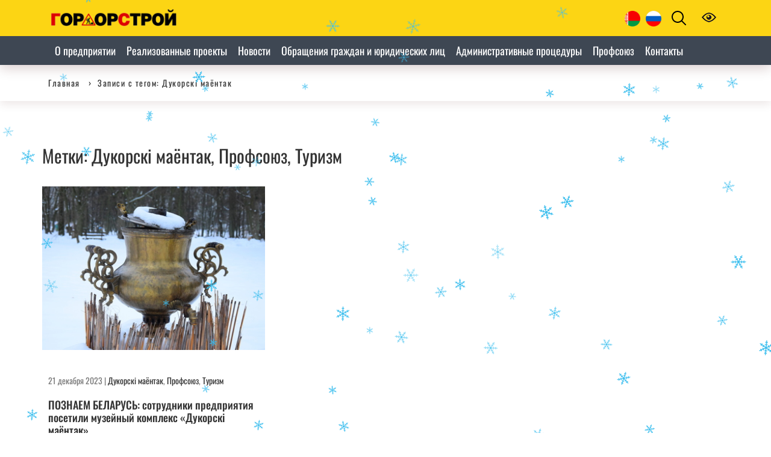

--- FILE ---
content_type: text/html; charset=UTF-8
request_url: https://gordorstroy.by/tag/dukorski-mayontak
body_size: 10095
content:
<!doctype html>
<html lang="ru-RU">
<head>
	<meta charset="UTF-8">
	<meta name="viewport" content="width=device-width, initial-scale=1">
	<link rel="profile" href="https://gmpg.org/xfn/11">
	<meta name='robots' content='index, follow, max-image-preview:large, max-snippet:-1, max-video-preview:-1' />
<link rel="alternate" href="https://gordorstroy.by/be/tag/dukorski-mayontak-be" hreflang="be" />
<link rel="alternate" href="https://gordorstroy.by/tag/dukorski-mayontak" hreflang="ru" />

	<!-- This site is optimized with the Yoast SEO plugin v26.6 - https://yoast.com/wordpress/plugins/seo/ -->
	<link media="all" href="https://gordorstroy.by/wp-content/cache/autoptimize/css/autoptimize_235aa609be624d4ea653694860e300a6.css" rel="stylesheet"><title>Архивы Дукорскі маёнтак - Государственное предприятие «Гордорстрой»</title>
	<link rel="canonical" href="https://gordorstroy.by/tag/dukorski-mayontak" />
	<meta property="og:locale" content="ru_RU" />
	<meta property="og:locale:alternate" content="be_BY" />
	<meta property="og:type" content="article" />
	<meta property="og:title" content="Архивы Дукорскі маёнтак - Государственное предприятие «Гордорстрой»" />
	<meta property="og:url" content="https://gordorstroy.by/tag/dukorski-mayontak" />
	<meta property="og:site_name" content="Государственное предприятие «Гордорстрой»" />
	<meta name="twitter:card" content="summary_large_image" />
	<script type="application/ld+json" class="yoast-schema-graph">{"@context":"https://schema.org","@graph":[{"@type":"CollectionPage","@id":"https://gordorstroy.by/tag/dukorski-mayontak","url":"https://gordorstroy.by/tag/dukorski-mayontak","name":"Архивы Дукорскі маёнтак - Государственное предприятие «Гордорстрой»","isPartOf":{"@id":"https://gordorstroy.by/#website"},"primaryImageOfPage":{"@id":"https://gordorstroy.by/tag/dukorski-mayontak#primaryimage"},"image":{"@id":"https://gordorstroy.by/tag/dukorski-mayontak#primaryimage"},"thumbnailUrl":"https://gordorstroy.by/wp-content/uploads/2024/01/dsc_5375_prevyu-1.jpg","breadcrumb":{"@id":"https://gordorstroy.by/tag/dukorski-mayontak#breadcrumb"},"inLanguage":"ru-RU"},{"@type":"ImageObject","inLanguage":"ru-RU","@id":"https://gordorstroy.by/tag/dukorski-mayontak#primaryimage","url":"https://gordorstroy.by/wp-content/uploads/2024/01/dsc_5375_prevyu-1.jpg","contentUrl":"https://gordorstroy.by/wp-content/uploads/2024/01/dsc_5375_prevyu-1.jpg","width":362,"height":272,"caption":"Самавар"},{"@type":"BreadcrumbList","@id":"https://gordorstroy.by/tag/dukorski-mayontak#breadcrumb","itemListElement":[{"@type":"ListItem","position":1,"name":"Главная страница","item":"https://gordorstroy.by/"},{"@type":"ListItem","position":2,"name":"Дукорскі маёнтак"}]},{"@type":"WebSite","@id":"https://gordorstroy.by/#website","url":"https://gordorstroy.by/","name":"Государственное предприятие «Гордорстрой»","description":"Коммунальное инжиниринговое унитарное предприятие «Гордорстрой»","publisher":{"@id":"https://gordorstroy.by/#organization"},"potentialAction":[{"@type":"SearchAction","target":{"@type":"EntryPoint","urlTemplate":"https://gordorstroy.by/?s={search_term_string}"},"query-input":{"@type":"PropertyValueSpecification","valueRequired":true,"valueName":"search_term_string"}}],"inLanguage":"ru-RU"},{"@type":"Organization","@id":"https://gordorstroy.by/#organization","name":"Дзяржаўнае прадпрыемства «Гардарбуд»","url":"https://gordorstroy.by/","logo":{"@type":"ImageObject","inLanguage":"ru-RU","@id":"https://gordorstroy.by/#/schema/logo/image/","url":"https://gordorstroy.by/wp-content/uploads/2022/11/gordostroy.svg","contentUrl":"https://gordorstroy.by/wp-content/uploads/2022/11/gordostroy.svg","width":442,"height":70,"caption":"Дзяржаўнае прадпрыемства «Гардарбуд»"},"image":{"@id":"https://gordorstroy.by/#/schema/logo/image/"}}]}</script>
	<!-- / Yoast SEO plugin. -->


<link rel='dns-prefetch' href='//www.googletagmanager.com' />
<link href='https://fonts.gstatic.com' crossorigin='anonymous' rel='preconnect' />

<link rel='stylesheet' id='dashicons-css' href='https://gordorstroy.by/wp-includes/css/dashicons.min.css' media='all' />














<script src="https://gordorstroy.by/wp-includes/js/jquery/jquery.min.js" id="jquery-core-js"></script>
<script src="https://gordorstroy.by/wp-includes/js/jquery/jquery-migrate.min.js" id="jquery-migrate-js"></script>
<script src="https://gordorstroy.by/wp-content/plugins/for-the-visually-impaired/js/js.cookie.js" id="vi_cookie-js"></script>
<script id="add_vi_script-js-extra">
var js_vi_script = {"txt_size":"16","sxema":"1","image":"2","font":"1","kerning":"0","line":"2","allbackgrnd":"0","reload_page":"1","auto_p_on":"0","scrool_panel":"0","btxt":"","btxt2":"","btxtcolor":"#ffffff","bcolor":"#fcd514","img_close2":"\u003Cimg src=\"https://gordorstroy.by/wp-content/plugins/for-the-visually-impaired/img/icon_24x.png\" class=\"vi_widget_img\"\u003E","razmer_images":"1","fs_title1":"\u041c\u0430\u043b\u0435\u043d\u044c\u043a\u0438\u0439 \u0440\u0430\u0437\u043c\u0435\u0440 \u0448\u0440\u0438\u0444\u0442\u0430","fs_title2":"\u0423\u043c\u0435\u043d\u044c\u0448\u0435\u043d\u043d\u044b\u0439 \u0440\u0430\u0437\u043c\u0435\u0440 \u0448\u0440\u0438\u0444\u0442\u0430","fs_title3":"\u041d\u043e\u0440\u043c\u0430\u043b\u044c\u043d\u044b\u0439 \u0440\u0430\u0437\u043c\u0435\u0440 \u0448\u0440\u0438\u0444\u0442\u0430","fs_title4":"\u0423\u0432\u0435\u043b\u0438\u0447\u0435\u043d\u043d\u044b\u0439 \u0440\u0430\u0437\u043c\u0435\u0440 \u0448\u0440\u0438\u0444\u0442\u0430","fs_title5":"\u0411\u043e\u043b\u044c\u0448\u043e\u0439 \u0440\u0430\u0437\u043c\u0435\u0440 \u0448\u0440\u0438\u0444\u0442\u0430","sxem_title":"\u0426","sxem_title1":"\u0426\u0432\u0435\u0442\u043e\u0432\u0430\u044f \u0441\u0445\u0435\u043c\u0430: \u0427\u0435\u0440\u043d\u044b\u043c \u043f\u043e \u0431\u0435\u043b\u043e\u043c\u0443","sxem_title2":"\u0426\u0432\u0435\u0442\u043e\u0432\u0430\u044f \u0441\u0445\u0435\u043c\u0430: \u0411\u0435\u043b\u044b\u043c \u043f\u043e \u0447\u0435\u0440\u043d\u043e\u043c\u0443","sxem_title3":"\u0426\u0432\u0435\u0442\u043e\u0432\u0430\u044f \u0441\u0445\u0435\u043c\u0430: \u0422\u0435\u043c\u043d\u043e-\u0441\u0438\u043d\u0438\u043c \u043f\u043e \u0433\u043e\u043b\u0443\u0431\u043e\u043c\u0443","sxem_title4":"\u0426\u0432\u0435\u0442\u043e\u0432\u0430\u044f \u0441\u0445\u0435\u043c\u0430: \u041a\u043e\u0440\u0438\u0447\u043d\u0435\u0432\u044b\u043c \u043f\u043e \u0431\u0435\u0436\u0435\u0432\u043e\u043c\u0443","sxem_title5":"\u0426\u0432\u0435\u0442\u043e\u0432\u0430\u044f \u0441\u0445\u0435\u043c\u0430: \u0417\u0435\u043b\u0435\u043d\u044b\u043c \u043f\u043e \u0442\u0435\u043c\u043d\u043e-\u043a\u043e\u0440\u0438\u0447\u043d\u0435\u0432\u043e\u043c\u0443","img_title_on":"\u0412\u043a\u043b\u044e\u0447\u0438\u0442\u044c \u0438\u0437\u043e\u0431\u0440\u0430\u0436\u0435\u043d\u0438\u044f","img_title_gs":"\u0427\u0435\u0440\u043d\u043e-\u0431\u0435\u043b\u044b\u0435 \u0438\u0437\u043e\u0431\u0440\u0430\u0436\u0435\u043d\u0438\u044f","img_title_off":"\u041e\u0442\u043a\u043b\u044e\u0447\u0438\u0442\u044c \u0438\u0437\u043e\u0431\u0440\u0430\u0436\u0435\u043d\u0438\u044f","setting_title":"\u041d\u0430\u0441\u0442\u0440\u043e\u0439\u043a\u0438","close_title":"\u0412\u0435\u0440\u043d\u0443\u0442\u044c\u0441\u044f \u0432 \u043e\u0431\u044b\u0447\u043d\u044b\u0439 \u0440\u0435\u0436\u0438\u043c","settings_title":"\u041d\u0430\u0441\u0442\u0440\u043e\u0439\u043a\u0438 \u0448\u0440\u0438\u0444\u0442\u0430","setfont_title":"\u0412\u044b\u0431\u0435\u0440\u0438\u0442\u0435 \u0448\u0440\u0438\u0444\u0442","setsplet":"\u0418\u043d\u0442\u0435\u0440\u0432\u0430\u043b \u043c\u0435\u0436\u0434\u0443 \u0431\u0443\u043a\u0432\u0430\u043c\u0438","setspline":"\u0418\u043d\u0442\u0435\u0440\u0432\u0430\u043b \u043c\u0435\u0436\u0434\u0443 \u0441\u0442\u0440\u043e\u043a\u0430\u043c\u0438","standart":"\u0421\u0442\u0430\u043d\u0434\u0430\u0440\u0442\u043d\u044b\u0439","average":"\u0421\u0440\u0435\u0434\u043d\u0438\u0439","big":"\u0411\u043e\u043b\u044c\u0448\u043e\u0439","sel_sxem":"\u0412\u044b\u0431\u043e\u0440 \u0446\u0432\u0435\u0442\u043e\u0432\u043e\u0439 \u0441\u0445\u0435\u043c\u044b","closepanel":"\u0417\u0430\u043a\u0440\u044b\u0442\u044c \u043f\u0430\u043d\u0435\u043b\u044c","defsetpanel":"\u0412\u0435\u0440\u043d\u0443\u0442\u044c \u0441\u0442\u0430\u043d\u0434\u0430\u0440\u0442\u043d\u044b\u0435 \u043d\u0430\u0441\u0442\u0440\u043e\u0439\u043a\u0438","noimgdescr":"\u043d\u0435\u0442 \u043e\u043f\u0438\u0441\u0430\u043d\u0438\u044f \u043a \u0438\u0437\u043e\u0431\u0440\u0430\u0436\u0435\u043d\u0438\u044e","picture":"\u0418\u0437\u043e\u0431\u0440\u0430\u0436\u0435\u043d\u0438\u0435"};
//# sourceURL=add_vi_script-js-extra
</script>
<script src="https://gordorstroy.by/wp-content/plugins/for-the-visually-impaired/js/js.for.the.visually.impaired.js" id="add_vi_script-js"></script>

<!-- Сниппет тегов Google (gtag.js), добавленный Site Kit -->
<!-- Сниппет Google Analytics добавлен с помощью Site Kit -->
<script src="https://www.googletagmanager.com/gtag/js?id=GT-5TPWND4S" id="google_gtagjs-js" async></script>
<script id="google_gtagjs-js-after">
window.dataLayer = window.dataLayer || [];function gtag(){dataLayer.push(arguments);}
gtag("set","linker",{"domains":["gordorstroy.by"]});
gtag("js", new Date());
gtag("set", "developer_id.dZTNiMT", true);
gtag("config", "GT-5TPWND4S");
 window._googlesitekit = window._googlesitekit || {}; window._googlesitekit.throttledEvents = []; window._googlesitekit.gtagEvent = (name, data) => { var key = JSON.stringify( { name, data } ); if ( !! window._googlesitekit.throttledEvents[ key ] ) { return; } window._googlesitekit.throttledEvents[ key ] = true; setTimeout( () => { delete window._googlesitekit.throttledEvents[ key ]; }, 5 ); gtag( "event", name, { ...data, event_source: "site-kit" } ); }; 
//# sourceURL=google_gtagjs-js-after
</script>

<meta name="generator" content="Site Kit by Google 1.168.0" /><link rel="icon" href="https://gordorstroy.by/wp-content/uploads/2022/11/cropped-favicon-32x32.png" sizes="32x32" />
<link rel="icon" href="https://gordorstroy.by/wp-content/uploads/2022/11/cropped-favicon-192x192.png" sizes="192x192" />
<link rel="apple-touch-icon" href="https://gordorstroy.by/wp-content/uploads/2022/11/cropped-favicon-180x180.png" />
<meta name="msapplication-TileImage" content="https://gordorstroy.by/wp-content/uploads/2022/11/cropped-favicon-270x270.png" />
</head>

<body class="archive tag tag-dukorski-mayontak tag-464 wp-theme-gordorstroy hfeed">
	<header class="header">
		<div class="header__top">
			<div class="container">
				<div class="top-line">
																		<div class="top-line__logo logo">
								<a href="https://gordorstroy.by"><noscript><img src="https://gordorstroy.by/wp-content/uploads/2022/11/gordostroy.svg"  class="logo__image" alt="Государственное предприятие «Гордорстрой»" /></noscript><img src='data:image/svg+xml,%3Csvg%20xmlns=%22http://www.w3.org/2000/svg%22%20viewBox=%220%200%20210%20140%22%3E%3C/svg%3E' data-src="https://gordorstroy.by/wp-content/uploads/2022/11/gordostroy.svg"  class="lazyload logo__image" alt="Государственное предприятие «Гордорстрой»" /></a>
							</div>
											
					<div class="top-line__icons">
													<div class="top-line__languages">
								<ul>	<li class="lang-item lang-item-6 lang-item-be lang-item-first"><a lang="be" hreflang="be" href="https://gordorstroy.by/be/tag/dukorski-mayontak-be"><noscript><img src="/wp-content/polylang/bel.svg" alt="Беларуская мова" /></noscript><img class="lazyload" src='data:image/svg+xml,%3Csvg%20xmlns=%22http://www.w3.org/2000/svg%22%20viewBox=%220%200%20210%20140%22%3E%3C/svg%3E' data-src="/wp-content/polylang/bel.svg" alt="Беларуская мова" /></a></li>
	<li class="lang-item lang-item-3 lang-item-ru current-lang"><a lang="ru-RU" hreflang="ru-RU" href="https://gordorstroy.by/tag/dukorski-mayontak" aria-current="true"><noscript><img src="/wp-content/polylang/ru_RU.svg" alt="Русский" /></noscript><img class="lazyload" src='data:image/svg+xml,%3Csvg%20xmlns=%22http://www.w3.org/2000/svg%22%20viewBox=%220%200%20210%20140%22%3E%3C/svg%3E' data-src="/wp-content/polylang/ru_RU.svg" alt="Русский" /></a></li>
</ul>
							</div>
            			
													<form role="search" method="get" class="search-block" id="searchform" action="https://gordorstroy.by/" >
								<button class="search-link" type="submit" id="searchsubmit">
									<svg class="icon icon-search" fill="#000000" xmlns="http://www.w3.org/2000/svg"  viewBox="0 0 30 30" width="30px" height="30px"><path d="M 13 3 C 7.4889971 3 3 7.4889971 3 13 C 3 18.511003 7.4889971 23 13 23 C 15.396508 23 17.597385 22.148986 19.322266 20.736328 L 25.292969 26.707031 A 1.0001 1.0001 0 1 0 26.707031 25.292969 L 20.736328 19.322266 C 22.148986 17.597385 23 15.396508 23 13 C 23 7.4889971 18.511003 3 13 3 z M 13 5 C 17.430123 5 21 8.5698774 21 13 C 21 17.430123 17.430123 21 13 21 C 8.5698774 21 5 17.430123 5 13 C 5 8.5698774 8.5698774 5 13 5 z"/></svg>
								</button>
								<input class="search-input" type="text" value="" name="s" id="s" placeholder="Поиск на сайте" />
							</form>
            			
													<div class="visually-impaired">
                                <section id="wp_vi_plugin-2" class="widget widget_wp_vi_plugin"><h2 class="widget-title">Версия для слабовидящих</h2><div id="bt_widget-vi-on" class="bt_widget-vi"><a itemprop="Copy" href="#" class="bt_widget-vi-on"><span class="vi-on-img-button"></span> </a></div></section>							</div>
											</div>
				</div>
			</div>
		</div>

		<div class="header__menu">
			<div class="container">
				<div class="top-line__btn">
					<button class="top-line__burger">
						<span></span>
					</button>
				</div>
				<nav class="top-line__menu menu">
					<ul id="menu__list" class="menu__list menu__list-open"><li class="menu-item menu-item-type-custom menu-item-object-custom menu-item-has-children menu-item"><a href="#" class="animated-menu-link"><span class="menu-text-wrapper"><span class="menu-text-original">О предприятии</span><span class="menu-text-hover">О предприятии</span></span></a>
<ul class="sub-menu">
	<li id="menu-item-228" class="menu-item menu-item-type-post_type menu-item-object-page menu-item-228"><a href="https://gordorstroy.by/informacziya-o-predpriyatii">Информация о предприятии</a></li>
	<li id="menu-item-38" class="menu-item menu-item-type-custom menu-item-object-custom menu-item-38"><a target="_blank" href="https://gordorstroy.by/wp-content/uploads/2025/08/struktura-2025.pdf">Структура предприятия</a></li>
	<li id="menu-item-217" class="menu-item menu-item-type-post_type menu-item-object-page menu-item-217"><a href="https://gordorstroy.by/vypolnyaemye-zadachi-funkczii-i-npa">Выполняемые задачи, функции и НПА</a></li>
	<li id="menu-item-183" class="menu-item menu-item-type-post_type menu-item-object-page menu-item-183"><a href="https://gordorstroy.by/attestaczii-svidetelstva-sertifikaty">Аттестации, свидетельства, сертификаты</a></li>
	<li id="menu-item-59162" class="menu-item menu-item-type-post_type menu-item-object-page menu-item-59162"><a href="https://gordorstroy.by/protivodejstvie-korrupczii">Противодействие коррупции</a></li>
	<li id="menu-item-42" class="menu-item menu-item-type-custom menu-item-object-custom menu-item-42"><a target="_blank" href="https://gordorstroy.by/wp-content/uploads/2023/05/politika-obrabotki-personalnyh-dannyh.pdf">Политика в области персональных данных</a></li>
	<li id="menu-item-17882" class="menu-item menu-item-type-post_type menu-item-object-page menu-item-17882"><a href="https://gordorstroy.by/ohrana-truda">Охрана труда</a></li>
	<li id="menu-item-276" class="menu-item menu-item-type-post_type menu-item-object-page menu-item-276"><a href="https://gordorstroy.by/vakansii">Вакансии</a></li>
	<li id="menu-item-3106" class="menu-item menu-item-type-taxonomy menu-item-object-category menu-item-3106"><a href="https://gordorstroy.by/category/ideologiya">Идеология</a></li>
	<li id="menu-item-36754" class="menu-item menu-item-type-custom menu-item-object-custom menu-item-36754"><a href="https://gordorstroy.by/party/">Первичная организация РОО &#171;Белая Русь&#187;</a></li>
	<li id="menu-item-86497" class="menu-item menu-item-type-post_type menu-item-object-page menu-item-86497"><a href="https://gordorstroy.by/pochetnye-gramoty-i-blagodarnosti">Почетные грамоты и благодарности</a></li>
</ul>
</li>
<li class="menu-item menu-item-type-custom menu-item-object-custom menu-item-has-children menu-item"><a href="#" class="animated-menu-link"><span class="menu-text-wrapper"><span class="menu-text-original">Реализованные проекты</span><span class="menu-text-hover">Реализованные проекты</span></span></a>
<ul class="sub-menu">
	<li id="menu-item-218" class="menu-item menu-item-type-post_type_archive menu-item-object-gordorstroy_building menu-item-218"><a href="https://gordorstroy.by/building">Объекты реконструкции и строительства</a></li>
	<li id="menu-item-219" class="menu-item menu-item-type-post_type_archive menu-item-object-gordorstroy_overhaul menu-item-219"><a href="https://gordorstroy.by/overhaul">Объекты капитального ремонта</a></li>
	<li id="menu-item-220" class="menu-item menu-item-type-post_type_archive menu-item-object-gordorstroy_usage menu-item-220"><a href="https://gordorstroy.by/usage">Объекты содержания и благоустройства</a></li>
</ul>
</li>
<li class="menu-item menu-item-type-taxonomy menu-item-object-category menu-item"><a href="https://gordorstroy.by/category/novosti" class="animated-menu-link"><span class="menu-text-wrapper"><span class="menu-text-original">Новости</span><span class="menu-text-hover">Новости</span></span></a></li>
<li class="menu-item menu-item-type-post_type menu-item-object-page menu-item-has-children menu-item"><a href="https://gordorstroy.by/obrashheniya-grazhdan-i-yuridicheskih-licz" class="animated-menu-link"><span class="menu-text-wrapper"><span class="menu-text-original">Обращения граждан и юридических лиц</span><span class="menu-text-hover">Обращения граждан и юридических лиц</span></span></a>
<ul class="sub-menu">
	<li id="menu-item-17697" class="menu-item menu-item-type-post_type menu-item-object-page menu-item-17697"><a href="https://gordorstroy.by/elektronnye-obrashheniya">Электронные обращения</a></li>
	<li id="menu-item-17675" class="menu-item menu-item-type-post_type menu-item-object-page menu-item-17675"><a href="https://gordorstroy.by/priem-rukovodstvom-grazhdan-i-yuridicheskih-licz">Прием руководством граждан и юридических лиц</a></li>
	<li id="menu-item-17681" class="menu-item menu-item-type-post_type menu-item-object-page menu-item-17681"><a href="https://gordorstroy.by/otvety-obrashhenij-nosyashhih-massovyj-harakter">Ответы обращений, носящих массовый характер</a></li>
</ul>
</li>
<li class="menu-item menu-item-type-custom menu-item-object-custom menu-item"><a href="https://gordorstroy.by/wp-content/uploads/2024/02/administrativnye-proczedury.pdf" class="animated-menu-link"><span class="menu-text-wrapper"><span class="menu-text-original">Административные процедуры</span><span class="menu-text-hover">Административные процедуры</span></span></a></li>
<li class="menu-item menu-item-type-post_type menu-item-object-page menu-item-has-children menu-item"><a href="https://gordorstroy.by/pervichnaya-profsoyuznaya-organizacziya" class="animated-menu-link"><span class="menu-text-wrapper"><span class="menu-text-original">Профсоюз</span><span class="menu-text-hover">Профсоюз</span></span></a>
<ul class="sub-menu">
	<li id="menu-item-18788" class="menu-item menu-item-type-taxonomy menu-item-object-category menu-item-18788"><a href="https://gordorstroy.by/category/profsoyuznyye_novosti">Профсоюзные новости</a></li>
	<li id="menu-item-36640" class="menu-item menu-item-type-taxonomy menu-item-object-category menu-item-36640"><a href="https://gordorstroy.by/category/sportivnaya_zhizn">Спортивная жизнь</a></li>
	<li id="menu-item-36639" class="menu-item menu-item-type-taxonomy menu-item-object-category menu-item-36639"><a href="https://gordorstroy.by/category/obshchestvennaya_zhizn">Общественная жизнь</a></li>
	<li id="menu-item-86612" class="menu-item menu-item-type-post_type menu-item-object-page menu-item-86612"><a href="https://gordorstroy.by/nagrady-i-blagodarnosti">Награды и благодарности</a></li>
</ul>
</li>
<li class="menu-item menu-item-type-custom menu-item-object-custom menu-item-has-children menu-item"><a href="#" class="animated-menu-link"><span class="menu-text-wrapper"><span class="menu-text-original">Контакты</span><span class="menu-text-hover">Контакты</span></span></a>
<ul class="sub-menu">
	<li id="menu-item-239" class="menu-item menu-item-type-post_type menu-item-object-page menu-item-239"><a href="https://gordorstroy.by/rukovodstvo">Руководство</a></li>
	<li id="menu-item-238" class="menu-item menu-item-type-post_type menu-item-object-page menu-item-238"><a href="https://gordorstroy.by/strukturnye-podrazdeleniya">Структурные подразделения</a></li>
</ul>
</li>
</ul>				</nav>
			</div>
		</div>
	</header>

            <div class="breadcrumbs">
            <div class="container">
                <div class="row">
                    <div class="gordorstroy_breadcrumbs" itemscope itemtype="http://schema.org/BreadcrumbList"><span itemprop="itemListElement" itemscope itemtype="http://schema.org/ListItem"><a class="breadcrumbs__link" href="https://gordorstroy.by/" itemprop="item"><span itemprop="name">Главная</span></a><meta itemprop="position" content="1" /></span><span class="breadcrumbs__separator"> › </span><span class="breadcrumbs__current">Записи с тегом: Дукорскі маёнтак</span></div><!-- .breadcrumbs -->                </div>
            </div>
        </div>
    
    <div class="page-content">
        <section class="section section-news news-archive">
            <div class="container">
                <div class="row">
                    <div class="news">
                                                    <h1 class="page-title">Метки: <a href="https://gordorstroy.by/tag/dukorski-mayontak" rel="tag">Дукорскі маёнтак</a>, <a href="https://gordorstroy.by/tag/profsoyuz" rel="tag">Профсоюз</a>, <a href="https://gordorstroy.by/tag/turizm" rel="tag">Туризм</a></h1>
                            <div class="news__items">
                                                                    <div class="news__item card">
                                        <div class="card__image">
                                                                                            <img width="362" height="272" src="https://gordorstroy.by/wp-content/uploads/2024/01/dsc_5375_prevyu-1.jpg" class="card__image wp-post-image" alt="Самавар" decoding="async" fetchpriority="high" srcset="https://gordorstroy.by/wp-content/uploads/2024/01/dsc_5375_prevyu-1.jpg 362w, https://gordorstroy.by/wp-content/uploads/2024/01/dsc_5375_prevyu-1-300x225.jpg 300w" sizes="(max-width: 362px) 100vw, 362px" />                                                                                    </div>
                                        <div class="card__date">
                                            <span class="date">21 декабря 2023</span> | <span class="mark"><a href="https://gordorstroy.by/tag/dukorski-mayontak" rel="tag">Дукорскі маёнтак</a>, <a href="https://gordorstroy.by/tag/profsoyuz" rel="tag">Профсоюз</a>, <a href="https://gordorstroy.by/tag/turizm" rel="tag">Туризм</a></span>
                                        </div>
                                        <a href="https://gordorstroy.by/?post_type=post&p=34800"><h3 class="card__title">ПОЗНАЕМ БЕЛАРУСЬ: cотрудники предприятия посетили музейный комплекс «Дукорскі маёнтак»</h3></a>

                                        <div class="card__excerpt">
                                            16.12.2023 года для сотрудников предприятия и их детей состоялась туристическая поездка в музейный комплекс «Дукорскі маёнтак»,...                                        </div>
                                    </div>
                                                            </div>
                            <div class="pagination">
                                                            </div>
                            
                                            </div>
                </div>
            </div>
        </section>
    </div>

	<footer class="footer">
		<div class="footer__bottom">
			<div class="container">
				<div class="bottom-info">
					<div class="bottom-info__contact footer-block">
						<div class="bottom-info__blazon blazon">
							<div class="blazon__items">
																	<div class="blazon__item">
										<noscript><img src="https://gordorstroy.by/wp-content/uploads/2023/03/gerb_belarus-1.svg" alt="Герб РБ"></noscript><img class="lazyload" src='data:image/svg+xml,%3Csvg%20xmlns=%22http://www.w3.org/2000/svg%22%20viewBox=%220%200%20210%20140%22%3E%3C/svg%3E' data-src="https://gordorstroy.by/wp-content/uploads/2023/03/gerb_belarus-1.svg" alt="Герб РБ">
									</div>
																	<div class="blazon__item">
										<noscript><img src="https://gordorstroy.by/wp-content/uploads/2023/03/minsk_gerb-1.svg" alt="Герб Минска"></noscript><img class="lazyload" src='data:image/svg+xml,%3Csvg%20xmlns=%22http://www.w3.org/2000/svg%22%20viewBox=%220%200%20210%20140%22%3E%3C/svg%3E' data-src="https://gordorstroy.by/wp-content/uploads/2023/03/minsk_gerb-1.svg" alt="Герб Минска">
									</div>
																	<div class="blazon__item">
										<noscript><img src="https://gordorstroy.by/wp-content/uploads/2023/03/gerb_central.svg" alt="Герб Центрального района"></noscript><img class="lazyload" src='data:image/svg+xml,%3Csvg%20xmlns=%22http://www.w3.org/2000/svg%22%20viewBox=%220%200%20210%20140%22%3E%3C/svg%3E' data-src="https://gordorstroy.by/wp-content/uploads/2023/03/gerb_central.svg" alt="Герб Центрального района">
									</div>
															</div>
						</div>
													<p>Государственное предприятие «Гордорстрой»</p>
<p>Адрес: 220053 г. Минск ул. Червякова, 25</p>
<p>Тел.: +375 (17) 326-26-64</p>
<p>Факс: +375 (17) 362-80-71</p>
<p>E-mail: info@gordorstroy.by</p>
<p>Режим работы:</p>
<p>Пн. - Чт.: 8.15 - 17. 00</p>
<p>Пт.: 8.15 - 15.45</p>
<p>Обед: 12.30 - 13.00</p>
											</div>
					<div class="bottom-info__menu footer-block">
						<nav>
							<ul id="menu__list-footer" class="menu__list"><li id="menu-item-127" class="menu-item menu-item-type-custom menu-item-object-custom menu-item-127"><a target="_blank" href="https://gordorstroy.by/wp-content/uploads/2025/08/struktura-2025.pdf">Структура предприятия</a></li>
<li id="menu-item-130" class="menu-item menu-item-type-post_type_archive menu-item-object-gordorstroy_building menu-item-130"><a href="https://gordorstroy.by/building">Объекты реконструкции и строительства</a></li>
<li id="menu-item-131" class="menu-item menu-item-type-post_type_archive menu-item-object-gordorstroy_overhaul menu-item-131"><a href="https://gordorstroy.by/overhaul">Объекты строительства, реконструкции и капитального ремонта</a></li>
<li id="menu-item-132" class="menu-item menu-item-type-post_type_archive menu-item-object-gordorstroy_usage menu-item-132"><a href="https://gordorstroy.by/usage">Объекты благоустройства и содержания</a></li>
<li id="menu-item-265" class="menu-item menu-item-type-taxonomy menu-item-object-category menu-item-265"><a href="https://gordorstroy.by/category/novosti">Новости</a></li>
<li id="menu-item-209" class="menu-item menu-item-type-post_type menu-item-object-page menu-item-209"><a href="https://gordorstroy.by/elektronnye-obrashheniya">Электронные обращения</a></li>
<li id="menu-item-182" class="menu-item menu-item-type-post_type menu-item-object-page menu-item-182"><a href="https://gordorstroy.by/attestaczii-svidetelstva-sertifikaty">Аттестации, свидетельства, сертификаты</a></li>
<li id="menu-item-274" class="menu-item menu-item-type-post_type menu-item-object-page menu-item-274"><a href="https://gordorstroy.by/vakansii">Вакансии</a></li>
<li id="menu-item-17801" class="menu-item menu-item-type-custom menu-item-object-custom menu-item-17801"><a target="_blank" href="https://gordorstroy.by/wp-content/uploads/2023/05/politika-obrabotki-personalnyh-dannyh.pdf">Политика в области персональных данных</a></li>
<li id="menu-item-59381" class="menu-item menu-item-type-post_type menu-item-object-page menu-item-59381"><a href="https://gordorstroy.by/protivodejstvie-korrupczii">Противодействие коррупции</a></li>
<li id="menu-item-17884" class="menu-item menu-item-type-post_type menu-item-object-page menu-item-17884"><a href="https://gordorstroy.by/ohrana-truda">Охрана труда</a></li>
<li id="menu-item-17804" class="menu-item menu-item-type-custom menu-item-object-custom menu-item-17804"><a href="#">Первичная профсоюзная организация</a></li>
<li id="menu-item-17805" class="menu-item menu-item-type-taxonomy menu-item-object-category menu-item-17805"><a href="https://gordorstroy.by/category/ideologiya">Идеология</a></li>
</ul>						</nav>
					</div>
											<div class="bottom-info__map footer-block">
							<script type="text/javascript" charset="utf-8" async src="https://api-maps.yandex.ru/services/constructor/1.0/js/?um=constructor%3Aa98229661f645835f689649deeccb67bd4b5363767e5e74fa000b4cb822ee0b4&amp;width=100%25&amp;height=315&amp;lang=ru_RU&amp;scroll=false"></script>						</div>
									</div>
			</div>
		</div>
		<div class="resources">
			<div class="container">
				<div class="resources__wrapper">
											<div class="resources__item">
							<a href="https://president.gov.by/be" target="blank">
								<noscript><img src="https://gordorstroy.by/wp-content/uploads/2022/11/gov_by.jpg" alt="Сайт Президента РБ"></noscript><img class="lazyload" src='data:image/svg+xml,%3Csvg%20xmlns=%22http://www.w3.org/2000/svg%22%20viewBox=%220%200%20210%20140%22%3E%3C/svg%3E' data-src="https://gordorstroy.by/wp-content/uploads/2022/11/gov_by.jpg" alt="Сайт Президента РБ">
							</a>
						</div>
											<div class="resources__item">
							<a href="http://www.government.by/be/" target="blank">
								<noscript><img src="https://gordorstroy.by/wp-content/uploads/2022/11/sovminby.jpg" alt=""></noscript><img class="lazyload" src='data:image/svg+xml,%3Csvg%20xmlns=%22http://www.w3.org/2000/svg%22%20viewBox=%220%200%20210%20140%22%3E%3C/svg%3E' data-src="https://gordorstroy.by/wp-content/uploads/2022/11/sovminby.jpg" alt="">
							</a>
						</div>
											<div class="resources__item">
							<a href="https://minsk.gov.by/be/" target="blank">
								<noscript><img src="https://gordorstroy.by/wp-content/uploads/2022/11/minskgor_by.jpg" alt=""></noscript><img class="lazyload" src='data:image/svg+xml,%3Csvg%20xmlns=%22http://www.w3.org/2000/svg%22%20viewBox=%220%200%20210%20140%22%3E%3C/svg%3E' data-src="https://gordorstroy.by/wp-content/uploads/2022/11/minskgor_by.jpg" alt="">
							</a>
						</div>
											<div class="resources__item">
							<a href="https://pravo.by/" target="blank">
								<noscript><img src="https://gordorstroy.by/wp-content/uploads/2022/11/pravo_by.jpg" alt=""></noscript><img class="lazyload" src='data:image/svg+xml,%3Csvg%20xmlns=%22http://www.w3.org/2000/svg%22%20viewBox=%220%200%20210%20140%22%3E%3C/svg%3E' data-src="https://gordorstroy.by/wp-content/uploads/2022/11/pravo_by.jpg" alt="">
							</a>
						</div>
											<div class="resources__item">
							<a href="http://xn----7sbgfh2alwzdhpc0c.xn--90ais/" target="blank">
								<noscript><img src="https://gordorstroy.by/wp-content/uploads/2022/11/portalreit_by.jpg" alt="Сайт рейтинговой оценки качества оказания услуг организации РБ"></noscript><img class="lazyload" src='data:image/svg+xml,%3Csvg%20xmlns=%22http://www.w3.org/2000/svg%22%20viewBox=%220%200%20210%20140%22%3E%3C/svg%3E' data-src="https://gordorstroy.by/wp-content/uploads/2022/11/portalreit_by.jpg" alt="Сайт рейтинговой оценки качества оказания услуг организации РБ">
							</a>
						</div>
									</div>
			</div>
		</div>
		<div class="footer__copyright">
			<div class="container">
				<div class="copyright">
					&copy; 
					2011					- 2026 Государственное предприятие «Гордорстрой»				</div>
			</div>
		</div>
	</footer>
	<div class="top" title="Наверх">
		<svg xmlns="http://www.w3.org/2000/svg" data-name="1-Arrow Up" viewBox="0 0 32 32"><path d="m26.71 10.29-10-10a1 1 0 0 0-1.41 0l-10 10 1.41 1.41L15 3.41V32h2V3.41l8.29 8.29Z"/></svg>
	</div>

<script type="speculationrules">
{"prefetch":[{"source":"document","where":{"and":[{"href_matches":"/*"},{"not":{"href_matches":["/wp-*.php","/wp-admin/*","/wp-content/uploads/*","/wp-content/*","/wp-content/plugins/*","/wp-content/themes/gordorstroy/*","/*\\?(.+)"]}},{"not":{"selector_matches":"a[rel~=\"nofollow\"]"}},{"not":{"selector_matches":".no-prefetch, .no-prefetch a"}}]},"eagerness":"conservative"}]}
</script>
<noscript><style>.lazyload{display:none;}</style></noscript><script data-noptimize="1">window.lazySizesConfig=window.lazySizesConfig||{};window.lazySizesConfig.loadMode=1;</script><script async data-noptimize="1" src='https://gordorstroy.by/wp-content/plugins/autoptimize/classes/external/js/lazysizes.min.js'></script><script src="https://gordorstroy.by/wp-includes/js/dist/hooks.min.js" id="wp-hooks-js"></script>
<script src="https://gordorstroy.by/wp-includes/js/dist/i18n.min.js" id="wp-i18n-js"></script>
<script id="wp-i18n-js-after">
wp.i18n.setLocaleData( { 'text direction\u0004ltr': [ 'ltr' ] } );
//# sourceURL=wp-i18n-js-after
</script>
<script src="https://gordorstroy.by/wp-content/plugins/contact-form-7/includes/swv/js/index.js" id="swv-js"></script>
<script id="contact-form-7-js-translations">
( function( domain, translations ) {
	var localeData = translations.locale_data[ domain ] || translations.locale_data.messages;
	localeData[""].domain = domain;
	wp.i18n.setLocaleData( localeData, domain );
} )( "contact-form-7", {"translation-revision-date":"2025-09-30 08:46:06+0000","generator":"GlotPress\/4.0.1","domain":"messages","locale_data":{"messages":{"":{"domain":"messages","plural-forms":"nplurals=3; plural=(n % 10 == 1 && n % 100 != 11) ? 0 : ((n % 10 >= 2 && n % 10 <= 4 && (n % 100 < 12 || n % 100 > 14)) ? 1 : 2);","lang":"ru"},"This contact form is placed in the wrong place.":["\u042d\u0442\u0430 \u043a\u043e\u043d\u0442\u0430\u043a\u0442\u043d\u0430\u044f \u0444\u043e\u0440\u043c\u0430 \u0440\u0430\u0437\u043c\u0435\u0449\u0435\u043d\u0430 \u0432 \u043d\u0435\u043f\u0440\u0430\u0432\u0438\u043b\u044c\u043d\u043e\u043c \u043c\u0435\u0441\u0442\u0435."],"Error:":["\u041e\u0448\u0438\u0431\u043a\u0430:"]}},"comment":{"reference":"includes\/js\/index.js"}} );
//# sourceURL=contact-form-7-js-translations
</script>
<script id="contact-form-7-js-before">
var wpcf7 = {
    "api": {
        "root": "https:\/\/gordorstroy.by\/wp-json\/",
        "namespace": "contact-form-7\/v1"
    }
};
//# sourceURL=contact-form-7-js-before
</script>
<script src="https://gordorstroy.by/wp-content/plugins/contact-form-7/includes/js/index.js" id="contact-form-7-js"></script>
<script src="https://gordorstroy.by/wp-content/themes/gordorstroy/libs/slick-slider/slick.min.js" id="gordorstroy-slick-js"></script>
<script src="https://gordorstroy.by/wp-content/themes/gordorstroy/libs/fancybox/fancybox.umd.js" id="gordorstroy-fancybox-js"></script>
<script src="https://gordorstroy.by/wp-content/themes/gordorstroy/libs/aos/aos.js" id="gordorstroy-aos-js"></script>
<script src="https://gordorstroy.by/wp-content/themes/gordorstroy/js/navigation.js" id="gordorstroy-navigation-js"></script>
<script id="gordorstroy-snow-js-extra">
var snowConfig = {"intensity":"medium","color":"#3fbfee","sizeFactor":"1.7"};
//# sourceURL=gordorstroy-snow-js-extra
</script>
<script src="https://gordorstroy.by/wp-content/themes/gordorstroy/js/snow.js" id="gordorstroy-snow-js"></script>
<script id="gordorstroy-cammon-js-extra">
var WPJS = {"siteUrl":"https://gordorstroy.by/wp-content/themes/gordorstroy"};
//# sourceURL=gordorstroy-cammon-js-extra
</script>
<script src="https://gordorstroy.by/wp-content/themes/gordorstroy/js/script.js" id="gordorstroy-cammon-js"></script>
<script src="https://gordorstroy.by/wp-content/plugins/google-site-kit/dist/assets/js/googlesitekit-events-provider-contact-form-7-40476021fb6e59177033.js" id="googlesitekit-events-provider-contact-form-7-js" defer></script>

</body>
</html>


--- FILE ---
content_type: application/javascript
request_url: https://gordorstroy.by/wp-content/themes/gordorstroy/js/script.js
body_size: 1719
content:

// Menu mobile
let subMenuArray = document.querySelectorAll('.sub-menu');
if(subMenuArray.length > 0) {
	for(let subMenuItem of subMenuArray) {
		subMenuItem.insertAdjacentHTML('beforebegin', '<span class="menu_arrow"></span>');
	}
}

const isMobile = {
    Android: function () {
        return navigator.userAgent.match(/Android/i);
    },
    BlackBerry: function () {
        return navigator.userAgent.match(/BlackBerry/i);
    },
    iOS: function () {
        return navigator.userAgent.match(/iPhone|iPad|iPod/i);
    },
    Opera: function () {
        return navigator.userAgent.match(/Opera Mini/i);
    },
    Windows: function () {
        return navigator.userAgent.match(/IEMobile/i);
    },
    any: function () {
        return (
            isMobile.Android()
            || isMobile.BlackBerry()
            || isMobile.iOS()
            || isMobile.Opera()
            || isMobile.Windows()
        );
    }
};

if(isMobile.any()) {
    document.body.classList.add('_touch');
    let menuArrows = document.querySelectorAll('.menu_arrow');
    if(menuArrows.length > 0) {
        for (let i = 0; i < menuArrows.length; i++) {
            const menuArrow = menuArrows[i];
            menuArrow.addEventListener('click', function (e) {
                menuArrow.parentElement.classList.toggle('_active');
            });
        }
    }
} else {
    document.body.classList.add('_pc');
}

const iconMenu = document.querySelector('.top-line__burger');
if(iconMenu) {
    const menuBody = document.querySelector('.top-line__menu');
    iconMenu.addEventListener('click', function (e) {
        document.body.classList.toggle('_lock');
        iconMenu.classList.toggle('_active');
        menuBody.classList.toggle('active');
    })
}

jQuery(document).ready(function($) {
		
	$('.slider-main').slick({
		slidesToShow: 1,
		dots: true,
		prevArrow: "<button type='button' class='slick-prev'><img src='" + WPJS.siteUrl + "/images/icons/arrow-next.svg'></button>",
		nextArrow: "<button type='button' class='slick-next'><img src='" + WPJS.siteUrl + "/images/icons/arrow-prev.svg'></button>",
		infinite: true,
		autoplay: true,
		autoplaySpeed: 6000,
		speed: 500,
		fade: true,
		// pauseOnHover: false,
	});

	$('.slider-card').slick({
        slidesToShow: 1,
		dots: true,
		prevArrow: "<button type='button' class='slick-prev'><img src='" + WPJS.siteUrl + "/images/icons/arrow-next.svg'></button>",
		nextArrow: "<button type='button' class='slick-next'><img src='" + WPJS.siteUrl + "/images/icons/arrow-prev.svg'></button>",
        infinite: false,
		autoplay: false,
    });
	
	$(".search-link").on("click", function (t) {
		$(".search-input").val().length || t.preventDefault(),
		$("body").toggleClass("search-opened"),
		$(".search-input").focus();
	});
	$(document).on("mouseup", function (t) {
		var s = $(".search-input, .search-link");
		s.is(t.target) || 0 !== s.has(t.target).length || $("body").removeClass("search-opened");
	});

	// $(window).on("load scroll", function () {
	// 	var t = $(".animatedOnScroll"),
	// 			s = $("img");
	// 	t.each(function () {
	// 			var t = $(this).data("animated");
	// 			$(document).scrollTop() + $(window).height() > $(this).offset().top && $(document).scrollTop() - $(this).offset().top < $(this).height() && (t.length ? $(this).addClass(t) : $(this).addClass("fadeIn"))
	// 	}),
	// 	s.each(function () {
	// 			var t = $(this).data("src");
	// 			$(document).scrollTop() + $(window).height() > $(this).offset().top && $(document).scrollTop() - $(this).offset().top < $(this).height() && $(this).attr("src", t)
	// 	})
	// });
	
	//Button up
	$(window).scroll(function() {
		if ($(this).scrollTop() > $(this).height()) {
			$('.top').addClass('active');
		} else {
			$('.top').removeClass('active');
		}
	});
	$('.top').click(function() {
		$('html, body').stop().animate({scrollTop: 0}, 'slow', 'swing');
	});

	//Add class youtube_wrap
	$("p").each(function() {
		var iframe = $(this).find("iframe");
		if (iframe.length > 0 && iframe.attr("src").indexOf("youtube.com") >= 0) {
		  $(this).addClass("youtube_wrap");
		}
	});

	// Инициализация AOS
    if (typeof AOS !== 'undefined') {
        AOS.init({
            duration: 800,
            easing: 'ease-in-out',
            once: false,
            offset: 50,
            delay: 0,
            mirror: true,
        });
    } else {
        console.warn('AOS библиотека не загружена! Проверьте файл aos.js');
    }
});

document.addEventListener("DOMContentLoaded", () => {
	// Fancybox slider
    Fancybox.bind('[data-fancybox="gallery"]', {
        Thumbs: false,
        infinite: false,
        arrows: true,
        buttons: ["close"],
    });
	//Modal windows
    MicroModal.init({
        openTrigger: 'data-micromodal-open',
        closeTrigger: 'data-micromodal-close',
        disableFocus: true,
        disableScroll: true,
        awaitOpenAnimation: true,
        awaitCloseAnimation: true,
    })
});

--- FILE ---
content_type: image/svg+xml
request_url: https://gordorstroy.by/wp-content/uploads/2023/03/minsk_gerb-1.svg
body_size: 75554
content:
<?xml version="1.0" encoding="UTF-8"?> <svg xmlns="http://www.w3.org/2000/svg" width="512.31pt" height="605.8pt" version="1.1" viewBox="0 0 512.31 605.8"><g transform="translate(-360.58 -106.38)" fill-rule="evenodd"><path d="m618.02 128.53c-21.342-0.9363-43.135-21.836-73.071-22.144-35.307-0.3631-67.106 19.044-102.65 27.363-13.055 3.0557-22.227 2.1246-26.967 0-13.969 32.474-30.594 64.947-53.064 97.421 23.027 50.395 30.02 148.96-1.3129 153.9-0.5559 0.0869-0.414 0.0525-0.0463 0.4121 10.255 10.042 18.263 64.663 30.936 130.99 13.596 52.483 31.839 78.824 53.934 83.504 6.0036 28.675 27.303 65.822 89.599 72.196 33.955 3.474 61.635 16.267 81.77 40.012 26.442-30.458 57.955-35.212 89.599-40.012 46.263-7.0186 73.056-31.568 80.9-70.456 29.359-4.8341 45.935-45.616 58.283-98.291 9.4461-61.121 18.463-102.14 26.857-113.8 0.1259-0.1759 0.1281-0.1447-0.0822-0.1887-24.924-5.2468-28.024-82.546 0.1916-153.92-20.585-31.17-37.983-63.934-52.194-98.291-33.064 8.0681-80.068-29.51-127.87-29.574-34.901-0.0466-53.06 21.83-74.811 20.876z" fill="#1f6baf"></path><path d="m618.27 169.3c25.734 0 46.722 20.987 46.722 46.718 0 25.732-20.988 46.718-46.722 46.718-25.733 0-46.722-20.987-46.722-46.718 0-25.731 20.989-46.718 46.722-46.718z" fill="#ffec00"></path><g fill="#d9dadb"><path d="m449.01 319.49-1.6479-8.7883-4.3945-13.549-3.8452-11.168-2.5634-10.802-0.5493-8.7883v-8.9713l-1.3595-1.2151-1.0849-0.2034-1.4917 0.6102-1.4917 1.7628-2.1019 4.4069-0.5425 7.3901-0.6102 7.4579s-1.2883 0.2034-1.4239-0.2034-1.1527-5.0849-1.1527-5.4917-0.8814-10.644-0.8814-10.644l-0.4069-6.2375v-6.5087l0.1356-3.6612-1.1526-2.3051-2.102-0.2034-2.0341 1.0848-0.9493 1.9661-0.8814 2.3052-1.6951 7.9325-0.2712 11.729 0.8136 11.322 0.9493 6.9833 4.136 21.153 0.3391 2.5086s-1.7629-1.0848-2.0342-1.5594c-0.2712-0.4746-3.5936-9.0851-3.5936-9.0851s-2.6444-12.272-2.78-13.221-2.5087-14.645-2.5087-14.645l-0.4069-3.729-0.6102-1.2203-0.7458-0.339-1.3561 0.339-1.8307 2.1017-1.4239 4.6104-1.0171 6.0341 0.678 10.644 0.6103 8.1358 2.7122 9.6953 4.2038 13.424 3.5258 7.3901 0.8137 3.5256h-1.9663l-6.238-8.0681-3.1868-7.0511-2.0342-5.7629-1.2882-1.6272-1.4239-0.2034-0.7459 0.2034-0.6102 0.8136-0.4068 1.8984v2.5085l0.2034 2.1018 0.339 2.3052 0.8814 3.4577 1.763 5.4917 3.7292 7.3902 7.1195 12.136 5.5599 7.2545 6.8482 8.8139 2.9834 4.1357-1.5595-0.2712-6.577-4.8137-7.255-6.9833-5.4244-5.6951-2.6444-0.8136-0.8136 0.8814-0.0678 1.8983 1.6273 6.2376 5.2887 9.9664 6.7805 7.6613 4.2716 3.2544 0.8137 2.034-0.8815 0.8135-4.0004-2.1695-3.6615-2.4408-2.1019-0.678-1.2205 0.2034-0.7458 0.678v2.3052l1.0848 2.9153 3.119 3.8646 4.1361 3.4577 4.9497 3.051-0.1356 1.5594-1.3561 2.5085 1.9664 2.3052s3.5258 1.4238 4.0004 1.5594 4.8141 1.017 4.8141 1.017l0.4068 1.4238-0.0678 2.7119 2.3732 1.4238 2.9156 0.5424 4.2717-0.4746 1.2204 1.2204 1.0849 1.6272 3.7292 0.6102h1.7629l2.7122-1.1526 2.5766-1.1526 2.5766-0.9492 1.5595-0.678 5.7602-15.662s0.4746-7.0511 0.5424-7.3901-0.2034-6.3053-0.2034-6.3053l-17.694-20.34-2.5766-6.5766 0.2035-21.628z"></path><path d="m455.02 312.05-0.3262-3.7058v-5.5583l-0.1088-6.8665s0.2175-5.0137 0.2175-5.5585c0-0.5449 0.7612-3.9236 0.8699-4.4685s2.2835-3.4878 2.2835-3.4878l1.7398-0.8717 1.5223 0.1087 1.7398 0.9811 1.0873-0.109 2.066-9.5913 1.9573-6.5393 2.61-4.7956 2.3922-2.0709 1.5223-0.5449 1.5224 0.2181-0.2175 2.2886-0.9787 3.8149-0.6524 3.3787-0.3262 2.8335 1.0874 0.5452 1.0874-3.4877 2.2834-6.9755 2.3922-5.5583 2.501-3.9239 2.8271-2.9426 1.9573-1.3078h2.7184l0.435 2.6157-1.5223 3.1606-1.8486 4.2508-1.5223 4.1416-1.0873 4.3595-0.6525 3.5968 1.0874 0.3268 1.3048-2.2886 1.9573-4.6866 2.7184-3.5968 2.8272-1.7437 2.2835-0.763 2.066 0.9808-1.0874 3.8148-2.501 5.8854-1.8485 7.3023-0.8699 6.6484-0.8699 11.553-0.1087 6.1034 0.6524 6.1035z"></path><path d="m781.58 330.27 3.3746-7.1704 4.64-9.8418 3.234-8.4359 3.234-10.264 2.3903-9.5606 1.2655-7.0298 0.8436-5.6239 0.2813-4.4991-0.1406-7.0299 0.4218-2.5308 1.4061-0.7029 2.6715 1.2653 2.3904 2.9526 1.1248 6.0457 0.2812 7.0298-0.4218 7.3111-1.2655 8.2952-1.6873 9.42 0.2813 2.6714 2.2497-3.2338 2.6715-8.4358 1.9686-7.7329 1.5466-7.1704 0.7031-6.0457 0.1406-4.3585-0.2812-11.67 0.1406-6.4674 1.9685-2.2496 1.8279 0.4218 1.8279 1.5466 1.6873 3.2337 1.2655 4.4991 0.8436 8.717-0.1406 13.076-0.703 10.123-0.9843 8.014-1.4061 7.0299-1.406 7.311-1.6873 5.9051 0.9842 1.5466 1.4061-1.8278 2.3903-5.3427 2.2498-6.8892 1.6873-4.9209 1.6873-7.1705 0.9842-7.1705 0.5624-3.9367 0.8437-1.9683 1.1249-0.5624 1.6873 0.8436 1.2654 1.5465 1.1249 2.3902 0.703 4.3585 0.1406 5.2021-0.8436 7.5922-1.6873 8.1547-2.8122 9.9824-2.3903 7.8734-3.5152 7.8735-3.937 7.7328-3.7965 6.7487-0.2812 1.8278 2.6716-1.8278 3.937-4.4991 3.3746-4.6397 2.8122-4.2179 1.6873-2.6714 1.2654-1.5466 1.9686 0.8436 0.8436 3.0932-0.5624 5.2021-5.3431 13.497-3.3746 5.6239-3.7965 5.9051 0.1407 1.2653 2.8121-0.7029 2.1091-0.1406 1.5467 1.8277-0.9842 3.3744-1.6873 3.2337-3.6558 3.2337-4.2183 3.7962-1.1248 1.4059 2.5309-0.4218 2.9528-0.5624 1.4061 0.8436 0.4218 2.2496-1.1249 2.6713-2.6715 2.9526-3.0934 2.1089-3.7964 1.2654-3.6558 0.703-4.2183 0.4218-3.5152 0.1406v1.6871l3.7964 0.2812 4.4995 0.2812 2.8121-0.1406 0.9843 1.406-1.4061 3.2337s-2.3903 1.5466-3.0934 1.9684c-0.703 0.4218-3.0933 0.9842-3.937 0.9842-0.8436 0-6.3273 0.1406-6.3273 0.1406l-2.3904 0.8436 0.5625 1.6871-0.2813 2.6714s-2.1091 0.9842-2.8121 1.1248c-0.7031 0.1406-3.234 0.1406-3.9371 0.1406-0.703 0-2.8121 0.5623-2.8121 0.5623l-1.4061 2.109-3.234 0.9842-7.3116-1.406s-2.3903-1.2654-2.5309-2.2495c-0.1407-0.9842-1.5467-10.123-1.828-10.826-0.2812-0.703-1.6872-6.8893-1.6872-6.8893l-3.234-5.4833-3.5152-4.2179-1.1249-1.406s7.4522-11.81 7.4522-12.654 6.468-27.979 6.468-27.979z"></path><path d="m739.64 305.9v-2.6114l-0.7462-5.0983-0.8705-6.5906-1.7411-7.461-1.4923-6.2176-1.2436-3.6061-2.2385-3.8549v-2.487l1.8654-0.7461 2.3629 0.2487 2.7359 2.114 2.8603 4.6009 2.3628 7.088 2.8603 10.57 1.2436-2.7357-0.9949-10.818-0.6218-6.9636-0.8705-6.2176-2.7359-5.7201-1.1193-3.1087-0.6218-2.3627 1.1193-1.3679 3.109 0.7461 4.4769 4.9741 2.9847 7.5853 2.6115 11.192 1.4924 8.4558 1.6166-4.601s0.2488-6.3418 0.1244-7.0879-1.1192-7.2124-1.368-7.8341c-0.2487-0.6218-1.2436-4.4766-1.2436-4.4766l-2.8602-9.202 0.1243-2.487 2.8603 0.9948 2.8603 3.6062 3.6064 6.5906 2.4872 7.8341 1.368 6.7149 0.8705 8.5802 1.8654 2.6113 0.2487-2.9844-0.1243-6.7149-0.2488-5.3471-0.1243-4.1036 1.4923-1.1191 2.2385 1.2435 1.9897 4.1036 1.368 6.3418 0.7462 5.8445v9.948l-0.9949 8.4559 2.1141-1.8653 2.1141 0.4974 1.8654 3.1088 0.1244 5.0983-0.3731 5.7202-0.7462 3.4818-1.1192 3.9792s-5.3475-0.1244-5.9693-0.6218-33.702-15.917-33.702-15.917z" stroke="#1b1918" stroke-width=".216"></path></g><path d="m747.01 304.08c22.403 0 40.675 18.271 40.675 40.672 0 22.402-18.272 40.672-40.675 40.672-22.403 0-40.675-18.27-40.675-40.672 0-22.401 18.272-40.672 40.675-40.672z" fill="#ffec00"></path><path d="m736.5 149.63c15.593 0 28.31 12.717 28.31 28.308 0 15.592-12.717 28.308-28.31 28.308-15.592 0-28.31-12.716-28.31-28.308 0-15.591 12.718-28.308 28.31-28.308z" fill="#ffec00"></path><path d="m710.8 190.63c-3.8005-10.15-1.073-19.801-2.1654-23.423-2.7316-6.3363-9.5923-10.922-15.748-13.385-6.952-2.7816-16.597-7.3539-27.756-13.975-2.7991-1.6609-3.1178 4e-3 -2.3623 1.9684 0.9093 2.3645 3.534 4.5513 5.8925 6.5743-2.4279-0.702-5.0423-2.6373-7.6051-3.3921-1.9213-0.5662-2.649 0.5942-1.437 2.3292 2.9087 4.1632 9.0424 7.047 15.158 10.039-6.0684-1.2944-11.727-3.7705-17.113-6.5546-2.5169-1.301-3.4455-0.1612-2.4016 2.6835 1.5014 4.0917 4.7432 5.5118 7.4935 7.2961-4.8675-1.3222-9.247-4.4732-13.57-7.1648-2.9456-1.8341-3.7005 1.1575-3.0118 3.1953 1.5535 4.5972 8.817 8.3714 18.169 11.961 0.4834 1.2182-2.9649-0.2327-8.2677-2.7557-2.8415-1.3522-3.1668 0.5246-2.1654 2.3621 1.5264 2.8007 5.6047 5.4636 11.221 7.8734 0.393 0.3196-0.0829 0.6318-0.2856 0.5799-2.3057-0.5889-1.1033 3.683 0.6793 4.7347 3.1236 1.8424 7.5962 4.0657 12.198 5.846-4.6995-0.0194-2.3647 4.1145 6e-3 5.3736 3.434 1.8231 8.5228 3.2953 12.822 4.3632-4.9125-0.2268-7.0045 2.8289-4.0814 5.4918 2.6869 2.4476 7.6201 3.5374 11.804 4.3632-2.4737 0.7214-4.9512 1.6846-6.3657 3.4962-2.1942 2.8097-1.1446 5.2792 2.6081 5.5242 2.4791 0.1618 5.2665-0.5205 8.1171-1.4344-1.5757 1.7721-3.2777 2.8169-4.3138 4.9493-1.4864 3.0588 0.0812 4.9887 3.7373 4.5285 2.2863-0.2878 5.3791-2.4067 8.5328-4.7388-1.732 2.2437-3.2365 4.406-4.0133 7.4448-1.0236 4.0039 2.1863 4.9415 5.4643 3.2156 2.4816-1.3066 3.6755-2.9947 5.2366-5.1124-0.9761 2.5661-2.126 5.1659-1.9601 7.9753 0.2403 4.0655 4.7298 4.4135 6.6164 1.7369 1.5351-2.1787 2.4906-4.3664 3.3224-6.75 0.0394 2.4274-0.0456 5.2843 0.9224 7.6035 1.2211 2.9245 3.3196 2.786 5.051 0.877 1.2648-1.3947 1.7669-3.4839 2.3062-5.4323 0.9149 3.5115 2.0407 5.4024 3.1131 6.126 2.6231 1.7693 4.327 0.7239 5.4194-2.6586 0.353-1.0935 0.538-2.2345 0.807-3.3518 0.5247 1.8959 1.1793 3.7977 3.344 5.6429 3.1581 2.6926 6.6405 0.853 6.9182-1.9886 0.2969-3.036-6e-3 -5.0347-0.3459-7.353 1.1905 2.8389 2.9241 5.588 6.1115 7.8169 4.855 3.3953 6.7895 1.4838 5.5346-3.1937 1.6261 2.7479 3.1397 6.1582 7.8191 9.4381 5.1078 3.5806 7.5775 3.2038 5.6715-1.4628 2.5385 3.2862 5.3647 6.35 9.2245 8.0909 3.0353 1.3688 4.4095-0.413 2.7459-2.7013-2.3256-3.1994-3.4833-4.7369-4.2448-6.8921 4.1355 5.9504 8.0603 10.743 10.562 11.166 4.5301 0.7664 5.4097-1.5441 3.5296-3.5121-1.9195-2.0093-3.5399-4.322-5.559-7.5382 2.1138 1.6953 3.488 3.4959 5.9283 4.6725 3.2356 1.5606 5.4478-0.3043 4.1961-3.1463-2.076-4.7137-5.7487-7.4066-7.9338-13.085 4.0167 5.0878 8.0828 7.9316 12.222 7.5129 2.8416-0.2871 3.0609-1.8724 1.7298-3.2362-3.2705-3.3509-4.4532-2.4458-10.262-9.5934 5.51 4.3444 6.1674 5.437 10.262 7.0505 2.1244 0.8373 5.3722-1.3432 2.9978-3.2363-2.5553-2.0368-3.2778 0.5027-15.22-14.679-7.3628-9.3603-12.252-15.726-16.95-18.609-8.6777-5.3252-14.338-1.4129-21.447 2.8897-4.0805 2.4695-8.005 5.0556-11.531 8.2065-1.8157 1.6225-4.4067 2.2121-4.2661 1.1557-11.038-4.5994-22.075-9.1988-33.113-13.798z" fill="#1b1918"></path><path d="m707.16 173.43c0.5424-4.6326-0.3325-8.0072-2.3732-10.102-2.9077-2.9847-6.7576-5.7226-12.205-7.9325-10.138-4.8812-19.605-9.7624-27.393-14.645-1.8304-1.0845-2.4178 0.0906-1.3561 1.2882 3.1362 3.5171 7.4419 6.9699 13.832 10.305 0.2943 0.3169 0.2728 0.5212-0.339 0.4746-6.2561-2.2539-11.648-4.6884-15.324-6.9155-1.5626-0.947-3.2087-0.3227-1.6951 1.017 3.7105 3.2844 7.8622 6.8255 19.867 11.594 5.9649 2.3689 12.007 3.573 17.494 5.5595 3.0784 1.1145 6.2274 3.7399 9.4926 9.3563z" fill="#d9dadb"></path><path d="m710.52 191.44c-2.6532-2.7766-3.4234-7.4938-3.4409-12.618-0.0197-5.7935-6.3055-12.912-9.2407-13.648-12.793-3.3806-32.013-7.7807-39.385-12.979-2.7493-1.9387-4.0885-1.1589-2.3847 1.0929 4.9441 6.534 14.404 10.049 23.648 13.711 1.1039 0.5802 0.789 0.887-0.4221 0.3968-12.579-3.7908-22.37-7.3648-30.082-12.419-2.6366-1.7275-3.4149-0.1915-2.186 1.5897 4.6063 6.6771 16.41 10.983 28.02 15.599 1.0292 0.6964 0.8636 0.8954-0.4969 0.5961-5.9949-1.4347-12.075-2.8822-17.985-5.7626-1.8804-0.9167-2.7928-0.2009-1.3911 1.2916 5.8993 6.2822 16.204 9.3569 26.132 12.817 0.9296 0.3977 0.7643 0.5967-0.4968 0.5961-4.935-1.391-9.8669-2.7944-14.805-4.1729-2.0291-0.5665-2.554 0.4536-0.8942 2.2852 3.2567 3.5939 13.125 6.7105 24.046 9.8361 1.2395 0.4581 1.2395 0.6237 0 0.4968-3.6761-0.837-7.3216-1.8271-11.029-2.0864-2.5719-0.18-2.0988 2.6635-0.0994 3.7755 3.4565 1.7996 9.8092 3.9739 17.786 6.3587 1.7167 0.7102 1.6289 0.9636-0.0993 0.4865-3.2237-0.9917-5.5559-0.7452-7.7503-0.3871-2.7894 0.4552-2.0007 2.9616 0.1787 4.471 3.1334 2.1698 7.316 3.5149 12.142 3.8748 1.3057 0.3046 1.372 0.5365 0.1987 0.6955-3.0906 0.1815-5.7299 1.2726-8.0484 3.8749-1.4067 1.579 0.0862 3.9651 2.7822 3.9742 2.6012 0.0115 5.6586-0.7764 8.8433-1.7884 0.7227-0.1672 0.9533 0.1959 0.1987 0.5961-2.2975 1.2994-3.9889 3.2934-5.2663 5.7626-1.1164 2.8195 0.729 4.0767 3.6765 3.2787 3.6874-1.2797 6.5761-3.3596 9.2407-5.6632 0.7556-0.7845 0.9643-0.4546 0.2981 0.4968-2.1066 2.8791-3.4602 6.0931-4.5707 9.3394-0.7811 2.2173 1.6342 3.2162 4.2726 1.391 2.3654-1.6363 4.5392-3.7056 6.6574-5.862 0.7521-0.6927 1.158-0.3628 0.3974 0.4968-1.9922 2.8353-3.4846 7.2845-2.6828 10.432 0.4393 1.724 3.0062 2.4086 4.7894 0.2465 2.031-2.4623 3.1718-4.8084 4.2527-7.8969 0.2168-0.9717 0.6343-0.8292 0.4321 0.0994-0.1725 2.4898 0.0231 5.3348 0.9589 8.3458 0.6993 2.2489 2.3632 2.5642 3.8752 0.7949 1.482-1.7344 2.1329-3.9127 2.5834-6.0607 0.1591-0.9101 0.6093-0.9433 0.6956-0.0994 0.4237 2.7651 1.2848 4.6529 2.5834 5.6633 1.7539 1.545 3.7399 1.4035 4.7148-0.3531 0.9333-1.6825 1.102-3.5177 1.1476-5.1115 0.0132-0.7639 0.4637-0.8517 0.6956-0.154 0.7808 2.4848 2.105 4.6275 3.8751 6.4134 1.9407 1.9587 4.3942 0.8539 5.0675-1.5897 0.9228-3.348 0.3322-6.2144-0.1987-9.0413-0.199-0.9298 0.1853-1.1832 0.4968-0.5961 1.6486 3.8864 4.3145 7.6331 8.8433 10.631 2.1464 1.4207 3.1075 0.7602 2.5835-1.4903-0.4306-2.1859-0.8612-4.3717-1.2917-6.5575-0.1659-1.1295 0.0328-1.1629 0.5961-0.0993 1.7589 4.6637 5.4578 9.2116 11.327 14.893 2.0773 2.0106 3.9446 1.6916 2.9809-1.1819-1.2826-3.8255-3.3055-7.3992-5.1669-11.028-0.2718-0.9435-0.1062-1.0098 0.4969-0.1987 4.3213 7.5598 8.6886 14.513 14.209 17.685 3.2968 1.8943 3.8492 0.5739 2.4841-1.391-3.5762-5.1471-6.5796-10.779-8.8434-16.99-0.2387-1.1226-0.04-1.222 0.5962-0.2981 4.7273 9.4884 9.5148 16.43 14.606 19.97 2.7447 1.9081 5.904 0.3937 3.5771-1.9871-7.846-8.0275-11.744-17.599-16.395-26.826-0.3447-1.0495-0.1794-1.1492 0.4968-0.2981 6.283 11.964 12.273 21.444 16.892 23.05 3.2255 1.1223 4.6669 0.1828 2.9809-2.3845-5.8762-7.8816-10.773-15.955-14.606-24.342-4.2876-9.3794-9.1014-16.324-15.6-18.778-6.9079-2.6089-13.745-1.321-20.171 4.5703-2.3591 2.1627-5.1081 3.683-8.0484 4.5704-0.9221 0.278-1.6167-0.0984-1.9873-0.6955-10.764-4.5704-21.529-9.1407-32.293-13.711z" fill="#d9dadb"></path><path d="m733.89 205.57c-8.5787 3.958-15.497 0.3553-16.705-8.568-3.0712 2.7929-6.1424 3.719-9.2142 2.7776-0.3777-1.9565 1.0349-3.7233 2.77-5.5561-0.4115-2.228 0.2909-4.3269 1.9898-6.1819-0.0738-3.3046 0.9055-5.782 2.6928-7.5954 2.2628-10.678 6.6629-16.11 12.525-17.953 15.229-3.1722 29.484 5.7411 27.367 22.661-0.4108 3.2834-1.7113 6.2115-6.3876 10.28-2e-3 3.689-2.5282 6.739-5.7615 9.4303-2.3925 2.1149-1.293 7.2167-6.1999 8.7252-0.4581-0.4199-0.7296-0.9642-0.8143-1.6322-0.2084 0.8723-0.6721 1.5734-1.2523 2.1971-0.2437-2.9548-2.4432-6.0029-1.0102-8.5843z" fill="#1b1918"></path><g fill="#883e25"><path d="m709.26 199.24c4.4732 0.1859 8.4977-1.6915 8.3996-6.838-4.2445 0.8454-7.7391 1.8731-8.3996 6.838z"></path><path d="m718.55 186.81c-3.7905 0.3233-7.5276 1.7081-6.548 6.7605 5.7006-2.1974 6.3336-4.297 6.548-6.7605z"></path><path d="m713.46 187.33c0.0997-3.7464 1.3586-5.3602 2.9981-6.3256 1.3667 0.6399 3.0631 0.8764 4.8516 0.8695-0.6581 1.3329-1.6573 2.8057-3.1556 3.8349-1.6042 0.3818-3.1958 0.817-4.6941 1.6212z"></path><path d="m715.87 180.09c3.7077 1.2807 7.4985 1.6494 11.636-1.7397-1.0258-0.6983-2.0513-1.3969-3.0768-2.0955-0.4519-0.423-0.2678-0.6464 0.2762-0.3952 3.3208 1.9152 6.5048 3.2568 9.2301 2.8069 3.0237-0.4989 2.9425-3.0153 1.5086-3.868-2.7428-1.6303-5.7937-2.9519-11.409-1.8546-0.384 0.1247-0.5615-0.0953-0.3943-0.2471 1.5904-0.5555 3.1812-0.8695 4.7726-0.7514 0.7233-0.644 1.5201-1.1426 2.3669-1.5419-0.8156-1.6203-2.8797-2.1034-5.0491-2.4908-0.5296-0.0659-0.5693-0.408-0.1184-0.4743 1.9269 0.061 3.9092 0.3343 6.3901 2.4908 0.8937-0.2634 1.7876-0.4343 2.6822-0.514 0.0253-1.3316-1.2402-2.2898-2.8106-3.13-0.3181-0.2927 7e-3 -0.4705 0.2862-0.3493 1.7292 1.0239 2.9387 2.1705 3.629 3.4396 0.7886 0.0354 1.5773 0.1203 2.3665 0.2769 0.674-0.3409 0.0769-2.0262-0.5918-2.8467-0.239-0.3024 4e-3 -0.513 0.3156-0.3558 0.7009 0.1899 1.1471 1.5078 1.4202 3.5977 0.2037 0.3856 0.908 0.863 1.3804 0.6724 0.4997-0.369 0.9993-0.738 1.4989-1.1073 0.3475-0.2675 0.5803-0.0603 0.355 0.2768-0.3025 0.3956-0.605 0.7908-0.9071 1.186-0.2534 0.2553-0.2009 0.5718 0.1578 0.9489 0.3549 0.2768 0.7099 0.5536 1.0649 0.8305 0.6621-0.6583 1.3851-0.9717 2.1694-1.2626 0.7205-0.1659 0.8749 0.0287 0.3946 0.3531-0.8758 0.3299-1.507 0.8442-1.8935 1.5418 0.6837 0.6986 1.3673 1.3973 2.0513 2.0956 1.6811-0.5734 2.9037-0.6262 3.6683-0.1581 0.5365 0.4199 0.3612 0.8717-0.1578 0.593-1.0461-0.5949-2.0178-0.6171-2.8793 0.1977-0.3265 0.404 2e-3 2.8554 0.4337 3.2816 1.2945 0.109 2.5216 0.3793 3.5105 1.2254 0.2615 0.214-0.3256 0.6583-0.4999 0.3658-0.7421-1.0035-1.7617-1.1276-3.0106-0.9982-0.0444 1.839 1.4495 4.2532 1.9329 6.4837 0.0909 0.4359-0.4147 0.4424-0.5525-0.1184-1.1442-3.5987-3.1418-6.9439-7.8493-8.698-1.0265-0.3824-1.7867 0.0925-1.2227 2.0559 1.7048 5.9341 4.2117 7.1276 7.915 8.0759 0.6465 0.2249 1.2973 0.4546 1.9066 0.8592 0.4472 0.5521-0.1074 0.8745-0.3549 0.5536-0.7846-0.9682-2.5266-1.4081-4.536-1.7003 0.2146 2.782 1.476 5.6983 3.9086 5.9932 0.3827 0.0163 0.6011 0.419 0.3118 0.4515-1.267-0.1803-2.4678-0.4271-3.5499-0.7908-0.2371-0.0234-0.4743 0.0222-0.7102 0.5533-0.5025 2.3418-0.7209 4.7263 0.434 7.3142 1.2758-1.4391 2.9-2.3879 3.1556-5.2583-0.3025 0.145-0.605 0.2899-0.9074 0.4349-0.2941-0.0122-0.3894-0.2856-0.0788-0.4743 5.0785-3.0491 7.7538-7.4604 7.6916-12.691-0.1381-11.616-5.8659-17.004-11.557-18.859-15.654-5.1015-22.375 2.5826-25.56 12.928 1.1702-0.4612 2.3403-0.9223 3.5105-1.3838 0.6324-0.2512 0.8527 0.065 0.3387 0.3955-1.9666 0.9814-3.8895 2.0303-4.9931 3.8746z"></path><path d="m741.78 198.31c-1.0011 1.6881-1.9303 3.3705-0.6299 4.8815 0.2269 0.682 0.2731 1.3644 0.2362 2.0471 0.6822-1.0842 1.3646-1.8059 2.0473-2.362 0.2897-0.6571 0.1844-1.182-0.315-1.5747-0.8633-0.9455-1.1776-1.959-1.3386-2.9919z"></path><path d="m739.75 201.78c-1.167 1.1888-2.3838 2.6214-2.7621 4.7128-0.1644 1.5928 0.1431 3.5265 0.7233 5.1418 1.2386-1.0545 2.3457-2.7685 2.6306-4.5481 0.0822-1.8603-0.225-3.6234-0.5918-5.3065z"></path><path d="m736.73 204.25c-0.715 0.2772-1.4652 0.8761-2.2688 1.9446-0.0466 1.8947 0.3865 3.6524 0.9536 5.3721 0.2087-2.6698 0.5812-5.1749 1.3152-7.3167z"></path></g><path d="m731.01 171.14c-0.4206 0.2974-0.8721 0.5733-1.0767 0.9532 3.4367 0.1478 7.5388 1.8315 8.0321 5.0175-7e-3 0.6258 0.1188 0.6948 0.6562 0.3936 1.9023-0.7632 4.1333 0.2865 6.6929 3.1494 0.5687 0.6561 0.7875 0.5249 0.6562-0.3937-1.3451-7.4035-8.6508-11.69-14.961-9.12z" fill="#c5c7c8"></path><path d="m728.33 178.69c-1.2995 1.1229-2.8627 2.184-4.69 2.9126-3.1271 2.9197-5.4947 6.5406-5.3812 12.094 0.2124 10.401 5.2065 15.254 16.242 10.465 3.7511-1.6278 6.9935-5.0349 8.9358-11.008 0.5558-1.7091 0.2218-3.555-0.2962-5.3315-2.3866-1.8184-4.3617-4.3363-5.4306-8.3921 0.1971-0.8398-0.0666-1.0204-0.7899-0.543-1.6561 1.3344-4.697 0.9686-8.5903-0.1975z" fill="#fcc982"></path><g fill="#1b1918"><path d="m730.06 187.42c-1.0324-2.2618-2.456-3.0685-4.147-2.9619-0.2634-0.1481-0.2631-0.2962 0-0.4443 1.9747-0.1478 3.5545 0.8233 4.7394 2.9125 0.7571 0.6424-0.5268 1.3166-0.5924 0.4937z"></path><path d="m724.78 185.45c0.5099 0.0987 1.0202 0.1974 1.5304 0.2962-0.3471 0.6745-0.5624 1.3163 0.1481 1.7277 0.6587 0.3144 1.0861-0.1802 1.4811-0.7898 0.3621-0.2803 0.658 0.23 0.8886 1.5303 0.3453 0.1647 0.6246 0.0656 0.8393-0.2962-0.4274-0.9879-0.8796-2.048-2.0241-2.5176-0.9118-0.3743-1.9095-0.4608-2.8634-0.4443-0.395 0.165-0.395 0.3296 0 0.4937z"></path><path d="m725.38 182.65c-0.3531 0.1193-0.6027-0.3031-0.2984-0.548 1.9876-0.8636 3.7108-0.7305 5.1694 0.3983 0.9771 1.1954 2.0872 2.1252 3.3302 2.7901 0.4128 0.2712 0.1687 0.7936-0.149 0.598-1.5908-0.8886-2.8169-1.8684-3.8771-2.8897-1.142-1.3669-2.6337-0.9826-4.1751-0.3487z"></path><path d="m728.05 195.49c0.0834 0.3324-0.3812 0.4155-0.6465 0.2493-0.7959-0.4652-0.9949-0.9967-0.5971-1.5956 1.811-1.9984 3.5349-4.0689 5.0047-6.1454 0.18-0.4336-0.1138-1.0513-0.0303-1.4831 0.1159-0.4987 0.5152-0.498 0.5971-0.0497 0.1756 1.281 0.1956 1.5969-0.3484 2.3933-1.5008 1.8453-2.9434 3.6899-4.2779 5.4346-0.1659 0.4155 0.0165 0.881 0.2984 1.1966z"></path><path d="m723.89 197.97c-0.5052-0.2081-0.3909-0.4315 0.315-0.518 1.9948-0.2449 3.5036 0.6774 4.2857 2.7292 0.2038 0.5342-0.0903 0.6095-0.4159 0.3664-1.6054-1.1988-2.9643-2.0749-4.1848-2.5776z"></path><path d="m724.38 199.67c-0.488-0.1899-0.713 0.3493-0.3655 0.4549 0.0893 0.0272 1.2782 0.9698 1.4873 1.1623 0.265 0.2443 0.9114-0.0912 0.769-0.2653-0.5184-0.6317-1.1733-1.0726-1.8908-1.3519z"></path><path d="m734.58 190.8c-0.5002-7e-3 -0.6177-0.2131-0.1468-0.3428 0.9733-0.1412 1.9747-0.5855 3.1021 0.3978 0.6015 0.5245 0.893 1.3503 1.1505 2.1008 0.0865 0.3246 0.5699 0.4199 0.4887 0.1468-0.5409-2.7407-2.036-3.6955-4.1058-3.4293-0.4293 0.0469-0.674-0.2515-0.3912-0.343 2.9753-0.4253 4.6041 0.8973 4.8879 3.9682-0.0678 0.165 0.0784 0.3606 0.4399 0.588 0.2884 0.2081 0.1875 0.424-0.0978 0.4409-0.693-0.0425-1.2633-0.4833-1.7107-1.3226-0.1631-0.4736-0.3259-0.9473-0.4887-1.4209-0.7074 1.046-1.1927 1.2182-1.662 0.931-0.5899-0.4571-0.4787-1.0148 0.1469-1.7637-0.5378 0.0163-1.0755 0.0325-1.613 0.0488z"></path><path d="m736.14 187.46c-0.589-0.2144-0.5074-0.5152 0.2066-0.4831 1.8694 0.0844 3.7636 1.0167 5.6693 3.0597 0.3887 0.4168 0.7014 0.9752 0.5508 1.7025-0.1909 0.9208-0.6139 0.9523-0.7574 0.115-0.3406-1.9849-2.6053-3.2794-5.6693-4.3941z"></path><path d="m697.84 169.9c-9.0551 6.0451-6.4795 15.061 3.7596 20.747-6.5698 0.2921-3.0728 9.6243 5.8499 12.335-0.6477 6.2219 2.0913 10.276 10.011 11.16 1.4826 6.4866 11.187 7.7441 16.566 2.702 0.245-0.2756-0.115-0.5511-0.475-0.2678-4.611 3.8093-15.03 2.2243-15.449-2.6241 0.7868-0.509 1.8758-0.7033 3.1059-1.1536 0.6899-0.2524 0.4612-0.4742-0.4437-0.3549-11.09 1.4635-12.178-4.3816-12.69-9.0507 0.769 0.1775 1.5379 0.3549 2.3072 0.5324-5.3443-2.6045-11.508-5.4199-11.092-9.8493 0.2453-2.6126 2.3794-3.2297 4.7919-2.662 0.2484-0.1484 0.2481-0.2962 0-0.4436-10.312-5.8586-13.936-14.716-5.5018-20.852 0.5074-0.3693 0.0322-0.733-0.7387-0.2184z"></path><path d="m735.28 217.16c-0.5024-1.0923-0.0734-1.3666 0.589-0.4711 5.0754 6.8608 12.966 4.6369 15.785-4.3582 12.081 0.8938 16.915-3.7306 16.021-12.486-0.0844-0.8277 0.3084-0.6905 0.589 0.1178 3.1493 9.0704-5.1538 16.578-16.138 13.075-2.9421 10.44-13.026 12.425-16.845 4.1226z"></path></g><path d="m499.28 147.98c-15.593 0-28.31 12.717-28.31 28.308 0 15.592 12.717 28.308 28.31 28.308 15.593 0 28.31-12.716 28.31-28.308 0-15.591-12.718-28.308-28.31-28.308z" fill="#ffec00"></path><path d="m524.98 188.98c3.8005-10.15 1.073-19.801 2.1654-23.424 2.7316-6.3363 9.5923-10.922 15.748-13.385 6.952-2.7816 16.597-7.3538 27.756-13.975 2.7991-1.661 3.1178 3e-3 2.3623 1.9683-0.9093 2.3645-3.534 4.5513-5.8925 6.5743 2.4279-0.702 5.0423-2.6372 7.6051-3.3921 1.9213-0.5661 2.649 0.5943 1.437 2.3292-2.9087 4.1633-9.0424 7.0471-15.158 10.039 6.0684-1.2945 11.727-3.7705 17.113-6.5547 2.5169-1.301 3.4455-0.1612 2.4016 2.6836-1.5014 4.0917-4.7432 5.5117-7.4935 7.296 4.8675-1.3222 9.247-4.4732 13.57-7.1648 2.9456-1.834 3.7005 1.1576 3.0118 3.1953-1.5535 4.5972-8.817 8.3715-18.169 11.961-0.4834 1.2182 2.9649-0.2328 8.2677-2.7557 2.8415-1.3523 3.1668 0.5245 2.1654 2.362-1.5264 2.8007-5.6047 5.4636-11.221 7.8734-0.393 0.3197 0.0829 0.6318 0.2856 0.5799 2.3057-0.5889 1.1033 3.683-0.6793 4.7347-3.1236 1.8425-7.5962 4.0658-12.198 5.846 4.6995-0.0193 2.3647 4.1145-7e-3 5.3737-3.434 1.8231-8.5228 3.2953-12.822 4.3632 4.9125-0.2269 7.0045 2.8288 4.0814 5.4917-2.6869 2.4476-7.6201 3.5374-11.804 4.3632 2.4737 0.7214 4.9512 1.6847 6.3657 3.4962 2.1942 2.8097 1.1446 5.2793-2.6081 5.5242-2.4791 0.1619-5.2665-0.5205-8.1171-1.4344 1.5757 1.7722 3.2777 2.8169 4.3138 4.9493 1.4864 3.0588-0.0812 4.9887-3.7373 4.5285-2.2863-0.2877-5.3791-2.4067-8.5328-4.7387 1.732 2.2436 3.2365 4.406 4.0133 7.4447 1.0236 4.0039-2.1863 4.9416-5.4643 3.2157-2.4816-1.3067-3.6755-2.9948-5.2366-5.1125 0.9761 2.5661 2.126 5.1659 1.9601 7.9753-0.2403 4.0655-4.7298 4.4135-6.6164 1.7369-1.5351-2.1787-2.4906-4.3663-3.3224-6.7499-0.0394 2.4273 0.0456 5.2842-0.9224 7.6035-1.2211 2.9244-3.3196 2.786-5.051 0.877-1.2648-1.3947-1.7669-3.484-2.3062-5.4324-0.9149 3.5115-2.0407 5.4024-3.1131 6.126-2.6231 1.7693-4.327 0.7239-5.4194-2.6585-0.353-1.0936-0.538-2.2346-0.807-3.3519-0.5247 1.8959-1.1793 3.7977-3.344 5.643-3.1581 2.6926-6.6405 0.8529-6.9182-1.9887-0.2969-3.036 7e-3 -5.0346 0.3459-7.3529-1.1905 2.8388-2.9241 5.5879-6.1115 7.8169-4.855 3.3952-6.7895 1.4837-5.5346-3.1938-1.6261 2.7479-3.1397 6.1582-7.8191 9.4382-5.1078 3.5805-7.5775 3.2037-5.6715-1.4629-2.5385 3.2862-5.3647 6.35-9.2245 8.0909-3.0353 1.3688-4.4095-0.413-2.7459-2.7013 2.3256-3.1994 3.4833-4.7369 4.2448-6.8921-4.1355 5.9504-8.0603 10.743-10.562 11.166-4.5301 0.7664-5.4097-1.544-3.5296-3.5121 1.9195-2.0093 3.5399-4.322 5.559-7.5382-2.1138 1.6953-3.488 3.4959-5.9283 4.6725-3.2356 1.5606-5.4478-0.3043-4.1961-3.1462 2.076-4.7138 5.7487-7.4067 7.9338-13.085-4.0167 5.0877-8.0828 7.9315-12.222 7.5129-2.8416-0.2872-3.0609-1.8725-1.7298-3.2363 3.2705-3.3509 4.4532-2.4457 10.262-9.5934-5.51 4.3445-6.1674 5.4371-10.262 7.0505-2.1244 0.8373-5.3722-1.3432-2.9978-3.2363 2.5553-2.0367 3.2778 0.5028 15.22-14.679 7.3628-9.3604 12.252-15.726 16.95-18.609 8.6777-5.3252 14.338-1.4128 21.447 2.8898 4.0805 2.4695 8.005 5.0555 11.531 8.2065 1.8157 1.6225 4.4067 2.212 4.2661 1.1557 11.038-4.5994 22.075-9.1988 33.113-13.798z" fill="#1b1918"></path><g fill="#d9dadb"><path d="m528.62 171.78c-0.5424-4.6325 0.3325-8.0072 2.3732-10.102 2.9077-2.9847 6.7576-5.7226 12.205-7.9325 10.138-4.8812 19.605-9.7624 27.393-14.645 1.8304-1.0844 2.4178 0.0906 1.3561 1.2882-3.1362 3.5171-7.4419 6.9699-13.832 10.306-0.2943 0.3168-0.2728 0.5211 0.339 0.4746 6.2561-2.254 11.648-4.6885 15.324-6.9155 1.5626-0.947 3.2087-0.3228 1.6951 1.0169-3.7105 3.2844-7.8622 6.8256-19.867 11.594-5.9649 2.3689-12.007 3.573-17.494 5.5595-3.0784 1.1145-6.2274 3.7399-9.4926 9.3563z"></path><path d="m525.25 189.79c2.6532-2.7767 3.4234-7.4939 3.4409-12.618 0.0197-5.7935 6.3055-12.912 9.2407-13.648 12.793-3.3806 32.013-7.7807 39.385-12.979 2.7493-1.9387 4.0885-1.1588 2.3847 1.0929-4.9441 6.534-14.404 10.049-23.648 13.711-1.1039 0.5802-0.789 0.8871 0.4221 0.3968 12.579-3.7908 22.37-7.3648 30.082-12.419 2.6366-1.7274 3.4149-0.1915 2.186 1.5897-4.6063 6.6771-16.41 10.983-28.02 15.599-1.0292 0.6964-0.8636 0.8955 0.4969 0.5962 5.9949-1.4348 12.075-2.8823 17.985-5.7627 1.8804-0.9167 2.7928-0.2009 1.3911 1.2917-5.8993 6.2822-16.204 9.3569-26.132 12.817-0.9296 0.3977-0.7643 0.5968 0.4968 0.5961 4.935-1.3909 9.8669-2.7944 14.805-4.1729 2.0291-0.5664 2.554 0.4537 0.8942 2.2852-3.2567 3.594-13.125 6.7105-24.046 9.8362-1.2395 0.458-1.2395 0.6236 0 0.4967 3.6761-0.837 7.3216-1.8271 11.029-2.0864 2.5719-0.18 2.0988 2.6635 0.0994 3.7755-3.4565 1.7996-9.8092 3.9739-17.786 6.3587-1.7167 0.7102-1.6289 0.9636 0.0993 0.4865 3.2237-0.9917 5.5559-0.7452 7.7503-0.3871 2.7894 0.4552 2.0007 2.9616-0.1787 4.471-3.1334 2.1699-7.316 3.5149-12.142 3.8748-1.3057 0.3047-1.372 0.5365-0.1987 0.6955 3.0906 0.1816 5.7299 1.2726 8.0484 3.8749 1.4067 1.579-0.0862 3.9651-2.7822 3.9742-2.6012 0.0116-5.6586-0.7764-8.8433-1.7884-0.7227-0.1672-0.9533 0.1959-0.1987 0.5961 2.2975 1.2995 3.9889 3.2934 5.2663 5.7626 1.1164 2.8195-0.729 4.0767-3.6765 3.2788-3.6874-1.2798-6.5761-3.3597-9.2407-5.6633-0.7556-0.7845-0.9643-0.4546-0.2981 0.4968 2.1066 2.8791 3.4602 6.0932 4.5707 9.3394 0.7811 2.2174-1.6342 3.2162-4.2726 1.391-2.3654-1.6363-4.5392-3.7055-6.6574-5.862-0.7521-0.6927-1.158-0.3627-0.3974 0.4968 1.9922 2.8354 3.4846 7.2845 2.6828 10.432-0.4393 1.724-3.0062 2.4086-4.7894 0.2465-2.031-2.4623-3.1718-4.8084-4.2527-7.8969-0.2168-0.9716-0.6343-0.8292-0.4321 0.0994 0.1725 2.4898-0.0231 5.3349-0.9589 8.3458-0.6993 2.249-2.3632 2.5642-3.8752 0.7949-1.482-1.7344-2.1329-3.9127-2.5834-6.0607-0.1591-0.9101-0.6093-0.9432-0.6956-0.0993-0.4237 2.765-1.2848 4.6528-2.5834 5.6632-1.7539 1.545-3.7399 1.4035-4.7148-0.353-0.9333-1.6825-1.102-3.5178-1.1476-5.1115-0.0132-0.7639-0.4637-0.8517-0.6956-0.1541-0.7808 2.4849-2.105 4.6276-3.8751 6.4135-1.9407 1.9586-4.3942 0.8538-5.0676-1.5897-0.9227-3.3481-0.3321-6.2144 0.1988-9.0414 0.199-0.9298-0.1853-1.1832-0.4968-0.5961-1.6486 3.8864-4.3145 7.6332-8.8433 10.631-2.1464 1.4207-3.1075 0.7602-2.5835-1.4903 0.4306-2.1858 0.8612-4.3716 1.2917-6.5575 0.1659-1.1294-0.0328-1.1629-0.5961-0.0993-1.7589 4.6637-5.4578 9.2116-11.327 14.893-2.0773 2.0105-3.9446 1.6915-2.9809-1.182 1.2826-3.8255 3.3055-7.3991 5.1669-11.028 0.2718-0.9436 0.1062-1.0098-0.4969-0.1987-4.3213 7.5597-8.6886 14.513-14.209 17.685-3.2968 1.8943-3.8492 0.574-2.4841-1.391 3.5762-5.1471 6.5796-10.779 8.8434-16.99 0.2387-1.1226 0.04-1.222-0.5962-0.2981-4.7273 9.4884-9.5148 16.43-14.606 19.97-2.7447 1.9081-5.904 0.3937-3.5771-1.9871 7.846-8.0274 11.744-17.599 16.395-26.826 0.3447-1.0495 0.1794-1.1492-0.4968-0.2981-6.283 11.964-12.273 21.444-16.892 23.05-3.2255 1.1222-4.6669 0.1827-2.9809-2.3846 5.8762-7.8815 10.773-15.955 14.606-24.342 4.2876-9.3794 9.1014-16.324 15.6-18.778 6.9079-2.6089 13.745-1.321 20.171 4.5703 2.3591 2.1627 5.1081 3.6831 8.0484 4.5704 0.9221 0.2781 1.6167-0.0984 1.9872-0.6955 10.764-4.5703 21.529-9.1407 32.293-13.711z"></path><path d="m473.35 193.01c-1.2677-1.1716-3.0365-2.522-5.5406-3.5159-2.5931-1.0291-5.5675-1.2728-8.7371 0-5.3259 2.1384-9.7082 6.6625-13.851 12.039-6.149 7.98-11.978 16.303-22.021 22.732-1.7201 1.101-0.1991 3.1091 1.99 1.9858 6.6239-3.3984 11.478-8.0184 15.876-12.572 0.8881-0.8345 1.1012-0.7992 0.6393 0.1066-3.4405 5.2096-7.9568 10.471-15.45 15.875-1.7554 1.6265-0.6424 2.6513 1.3852 2.4829 5.0219-0.4171 10.017-4.949 13.422-10.265 4.2582-6.6475 6.6895-13.374 10.232-18.854 4.5295-7.0058 11.734-10.681 22.056-10.015z"></path></g><path d="m501.88 203.92c8.5787 3.958 15.497 0.3553 16.705-8.5679 3.0712 2.7928 6.1424 3.7189 9.2142 2.7775 0.3777-1.9565-1.0349-3.7233-2.77-5.5561 0.4115-2.228-0.2909-4.3269-1.9898-6.1819 0.0738-3.3046-0.9055-5.7819-2.6928-7.5953-2.2628-10.678-6.6629-16.11-12.525-17.953-15.229-3.1722-29.484 5.741-27.367 22.66 0.4108 3.2834 1.7113 6.2116 6.3876 10.28 2e-3 3.689 2.5282 6.739 5.7615 9.4304 2.3925 2.1148 1.293 7.2167 6.1999 8.7251 0.4581-0.4199 0.7296-0.9642 0.8143-1.6322 0.2084 0.8724 0.6721 1.5735 1.2523 2.1971 0.2437-2.9547 2.4432-6.0029 1.0102-8.5843z" fill="#1b1918"></path><g fill="#883e25"><path d="m526.52 197.59c-4.4732 0.1859-8.4977-1.6915-8.3996-6.838 4.2445 0.8455 7.7391 1.8731 8.3996 6.838z"></path><path d="m517.22 185.16c3.7905 0.3234 7.5276 1.7081 6.548 6.7605-5.7006-2.1973-6.3336-4.2969-6.548-6.7605z"></path><path d="m522.31 185.68c-0.0997-3.7465-1.3586-5.3602-2.9981-6.3257-1.3667 0.6399-3.0631 0.8764-4.8516 0.8695 0.6581 1.3329 1.6573 2.8057 3.1556 3.8349 1.6042 0.3818 3.1958 0.817 4.6941 1.6213z"></path><path d="m519.91 178.44c-3.7077 1.2807-7.4985 1.6494-11.636-1.7396 1.0258-0.6983 2.0513-1.3969 3.0768-2.0956 0.4519-0.423 0.2678-0.6464-0.2762-0.3952-3.3208 1.9153-6.5048 3.2569-9.2301 2.807-3.0237-0.499-2.9425-3.0154-1.5086-3.868 2.7428-1.6303 5.7937-2.952 11.409-1.8547 0.384 0.1247 0.5615-0.0953 0.3943-0.2471-1.5904-0.5555-3.1812-0.8695-4.7726-0.7514-0.7233-0.644-1.5201-1.1426-2.3669-1.5419 0.8156-1.6203 2.8797-2.1033 5.0491-2.4908 0.5296-0.0659 0.5693-0.408 0.1184-0.4742-1.9269 0.0609-3.9092 0.3343-6.3901 2.4907-0.8937-0.2634-1.7876-0.4343-2.6822-0.5139-0.0253-1.3317 1.2402-2.2899 2.8106-3.1301 0.3181-0.2927-7e-3 -0.4705-0.2862-0.3493-1.7292 1.0239-2.9387 2.1705-3.629 3.4397-0.7886 0.0353-1.5773 0.1203-2.3665 0.2768-0.674-0.3409-0.0769-2.0262 0.5918-2.8466 0.239-0.3025-4e-3 -0.5131-0.3156-0.3559-0.7009 0.19-1.1471 1.5078-1.4202 3.5977-0.2037 0.3856-0.908 0.863-1.3804 0.6724-0.4997-0.369-0.9993-0.738-1.4989-1.1073-0.3475-0.2674-0.5803-0.0603-0.355 0.2768 0.3025 0.3956 0.605 0.7908 0.9071 1.186 0.2534 0.2553 0.2009 0.5718-0.1578 0.9489-0.3549 0.2768-0.7099 0.5537-1.0649 0.8305-0.6621-0.6583-1.3851-0.9717-2.1694-1.2626-0.7205-0.1659-0.8749 0.0288-0.3946 0.3531 0.8758 0.3299 1.507 0.8442 1.8935 1.5419-0.6837 0.6986-1.3673 1.3972-2.0513 2.0955-1.6811-0.5733-2.9037-0.6261-3.6683-0.1581-0.5365 0.4199-0.3612 0.8717 0.1578 0.593 1.0461-0.5949 2.0178-0.6171 2.8793 0.1978 0.3265 0.404-2e-3 2.8553-0.4337 3.2815-1.2945 0.1091-2.5216 0.3793-3.5105 1.2254-0.2615 0.214 0.3256 0.6583 0.4999 0.3659 0.7421-1.0036 1.7617-1.1276 3.0106-0.9983 0.0444 1.839-1.4495 4.2532-1.9329 6.4837-0.0909 0.4359 0.4147 0.4425 0.5525-0.1184 1.1442-3.5986 3.1418-6.9439 7.8493-8.6979 1.0265-0.3825 1.7867 0.0924 1.2227 2.0558-1.7048 5.9341-4.2117 7.1277-7.915 8.0759-0.6465 0.225-1.2973 0.4546-1.9066 0.8592-0.4472 0.5521 0.1074 0.8745 0.3549 0.5537 0.7846-0.9683 2.5266-1.4082 4.536-1.7003-0.2146 2.7819-1.476 5.6982-3.9086 5.9932-0.3827 0.0162-0.6011 0.4189-0.3118 0.4514 1.267-0.1803 2.4678-0.4271 3.5499-0.7908 0.2371-0.0234 0.4743 0.0222 0.7102 0.5534 0.5024 2.3417 0.7209 4.7262-0.434 7.3142-1.2758-1.4391-2.9-2.388-3.1556-5.2584 0.3025 0.145 0.605 0.29 0.9074 0.4349 0.2941-0.0122 0.3894-0.2855 0.0788-0.4743-5.0785-3.049-7.7538-7.4604-7.6916-12.691 0.1381-11.616 5.8659-17.004 11.557-18.859 15.654-5.1015 22.375 2.5826 25.56 12.928-1.1702-0.4611-2.3403-0.9223-3.5105-1.3838-0.6324-0.2512-0.8527 0.065-0.3387 0.3956 1.9666 0.9813 3.8895 2.0302 4.9931 3.8745z"></path><path d="m493.99 196.66c1.0011 1.6881 1.9303 3.3706 0.6299 4.8815-0.2269 0.6821-0.2731 1.3644-0.2362 2.0471-0.6822-1.0841-1.3646-1.8059-2.0473-2.362-0.2897-0.6571-0.1844-1.182 0.315-1.5747 0.8633-0.9454 1.1776-1.959 1.3386-2.9919z"></path><path d="m496.02 200.13c1.167 1.1889 2.3838 2.6214 2.7621 4.7129 0.1644 1.5928-0.1431 3.5264-0.7233 5.1418-1.2386-1.0545-2.3457-2.7686-2.6306-4.5482-0.0822-1.8603 0.225-3.6234 0.5918-5.3065z"></path><path d="m499.05 202.6c0.715 0.2772 1.4652 0.8761 2.2688 1.9447 0.0466 1.8946-0.3865 3.6524-0.9536 5.372-0.2087-2.6698-0.5812-5.1749-1.3152-7.3167z"></path></g><path d="m504.77 169.49c0.4206 0.2974 0.8721 0.5733 1.0767 0.9532-3.4368 0.1478-7.5388 1.8316-8.0321 5.0175 7e-3 0.6258-0.1188 0.6949-0.6562 0.3937-1.9023-0.7633-4.1333 0.2865-6.6929 3.1493-0.5687 0.6562-0.7875 0.5249-0.6562-0.3936 1.3451-7.4036 8.6508-11.69 14.961-9.1201z" fill="#c5c7c8"></path><path d="m507.44 177.04c1.2995 1.1229 2.8627 2.1839 4.69 2.9125 3.1271 2.9197 5.4947 6.5406 5.3812 12.094-0.2124 10.401-5.2065 15.254-16.242 10.465-3.7511-1.6278-6.9935-5.0349-8.9358-11.008-0.5558-1.7091-0.2218-3.5549 0.2962-5.3315 2.3866-1.8184 4.3617-4.3363 5.4306-8.3921-0.1971-0.8398 0.0666-1.0204 0.7899-0.543 1.6561 1.3344 4.697 0.9686 8.5903-0.1974z" fill="#fcc982"></path><g fill="#1b1918"><path d="m505.72 185.77c1.0324-2.2617 2.456-3.0684 4.147-2.9619 0.2634-0.1481 0.2631-0.2962 0-0.4443-1.9747-0.1478-3.5545 0.8233-4.7394 2.9126-0.7571 0.6423 0.5268 1.3166 0.5924 0.4936z"></path><path d="m511 183.8c-0.5099 0.0987-1.0202 0.1975-1.5304 0.2962 0.3471 0.6745 0.5624 1.3163-0.1481 1.7278-0.6587 0.3143-1.0861-0.1803-1.4811-0.7899-0.3621-0.2802-0.658 0.23-0.8886 1.5304-0.3453 0.1646-0.6246 0.0656-0.8393-0.2962 0.4274-0.988 0.8796-2.0481 2.0241-2.5177 0.9118-0.3743 1.9095-0.4608 2.8634-0.4443 0.395 0.165 0.395 0.3297 0 0.4937z"></path><path d="m510.39 181c0.3531 0.1194 0.6027-0.3031 0.2984-0.548-1.9876-0.8636-3.7108-0.7305-5.1694 0.3984-0.9771 1.1953-2.0872 2.1252-3.3302 2.79-0.4128 0.2712-0.1687 0.7936 0.149 0.598 1.5908-0.8885 2.8169-1.8683 3.8771-2.8897 1.142-1.3669 2.6337-0.9826 4.1751-0.3487z"></path><path d="m507.72 193.84c-0.0834 0.3325 0.3812 0.4156 0.6465 0.2493 0.7958-0.4652 0.9949-0.9966 0.5971-1.5956-1.811-1.9983-3.5349-4.0689-5.0047-6.1453-0.18-0.4337 0.1137-1.0514 0.0303-1.4832-0.1159-0.4986-0.5152-0.498-0.5971-0.0497-0.1756 1.281-0.1956 1.5969 0.3484 2.3933 1.5008 1.8453 2.9434 3.6899 4.2779 5.4346 0.1659 0.4155-0.0165 0.8811-0.2984 1.1966z"></path><path d="m511.89 196.32c0.5052-0.2081 0.3908-0.4315-0.315-0.5181-1.9948-0.2449-3.5036 0.6774-4.2857 2.7292-0.2038 0.5342 0.0903 0.6095 0.4158 0.3665 1.6055-1.1989 2.9644-2.0749 4.1849-2.5776z"></path><path d="m511.4 198.02c0.488-0.19 0.713 0.3493 0.3655 0.4549-0.0893 0.0271-1.2782 0.9698-1.4873 1.1622-0.265 0.2444-0.9114-0.0912-0.769-0.2652 0.5184-0.6318 1.1733-1.0726 1.8908-1.3519z"></path><path d="m501.19 189.15c0.5002-7e-3 0.6177-0.2131 0.1468-0.3428-0.9733-0.1412-1.9747-0.5855-3.1021 0.3978-0.6015 0.5246-0.893 1.3503-1.1505 2.1008-0.0865 0.3246-0.5699 0.4199-0.4887 0.1469 0.5409-2.7407 2.036-3.6956 4.1058-3.4294 0.4293 0.0469 0.674-0.2515 0.3912-0.343-2.9753-0.4252-4.6042 0.8973-4.8879 3.9683 0.0678 0.1649-0.0784 0.3605-0.4399 0.588-0.2884 0.2081-0.1875 0.4239 0.0978 0.4408 0.693-0.0425 1.2633-0.4833 1.7107-1.3225 0.1631-0.4737 0.3259-0.9473 0.4887-1.421 0.7074 1.046 1.1927 1.2182 1.662 0.9311 0.5899-0.4571 0.4787-1.0148-0.1469-1.7637 0.5378 0.0162 1.0755 0.0324 1.613 0.0487z"></path><path d="m499.63 185.81c0.589-0.2143 0.5074-0.5152-0.2066-0.483-1.8694 0.0843-3.7636 1.0166-5.6693 3.0597-0.3887 0.4168-0.7014 0.9751-0.5508 1.7024 0.1909 0.9208 0.6139 0.9524 0.7574 0.115 0.3406-1.9849 2.6053-3.2793 5.6693-4.3941z"></path><path d="m537.94 168.25c9.0551 6.045 6.4795 15.061-3.7596 20.747 6.5698 0.2921 3.0728 9.6243-5.8499 12.335 0.6477 6.2219-2.0913 10.275-10.011 11.16-1.4826 6.4865-11.187 7.7441-16.566 2.7019-0.245-0.2755 0.115-0.5511 0.475-0.2677 4.611 3.8092 15.03 2.2242 15.449-2.6242-0.7867-0.509-1.8757-0.7033-3.1058-1.1535-0.6899-0.2525-0.4612-0.4743 0.4437-0.355 11.09 1.4635 12.178-4.3816 12.69-9.0507-0.769 0.1775-1.5379 0.355-2.3072 0.5324 5.3443-2.6045 11.508-5.4198 11.092-9.8493-0.2453-2.6126-2.3794-3.2297-4.7919-2.662-0.2484-0.1484-0.2481-0.2961 0-0.4436 10.312-5.8585 13.936-14.716 5.5018-20.852-0.5074-0.3693-0.0322-0.733 0.7387-0.2184z"></path><path d="m500.5 215.51c0.5024-1.0922 0.0734-1.3666-0.589-0.4711-5.0754 6.8608-12.966 4.6369-15.785-4.3582-12.081 0.8939-16.915-3.7305-16.021-12.486 0.0844-0.8276-0.3084-0.6905-0.589 0.1178-3.1493 9.0704 5.1538 16.578 16.138 13.075 2.9421 10.44 13.026 12.425 16.845 4.1226z"></path></g><path d="m479.3 301.91c22.403 0 40.675 18.271 40.675 40.672 0 22.402-18.272 40.672-40.675 40.672-22.403 0-40.675-18.27-40.675-40.672 0-22.401 18.272-40.672 40.675-40.672z" fill="#ffec00"></path><path d="m633.98 652.64c-4.4445-0.5555-8.254-1.5872-11.429-3.1744-1.508-0.9523-3.0159-1.9046-4.4445-2.8569-1.8254-1.8253-3.4921-3.4918-4.2857-4.6029-0.2381 0-0.4762 0-0.6349 0.0794-2.381 0.9523-4.6826 1.9046-6.9842 2.9363-2.1429 0.4761-4.2064 1.0317-6.2699 1.5872-1.9841 0.1587-3.9682 0.3968-5.9524 0.6348-2.1429-0.0793-4.2857-0.1587-6.4286-0.238-1.8254-0.3968-3.5714-0.7936-5.3175-1.1904-7.3016-2.857-14.048-7.7772-17.222-14.126-2.6984 0.3175-5.3175 0.6349-7.9365 1.0317h-6.5874c-4.365-0.3968-8.3333-1.3491-11.905-2.6982-1.4285-0.7143-2.8571-1.4285-4.2063-2.0634-1.1112-0.8729-2.1429-1.6665-3.1747-2.4601v-0.2381h-0.3174c-1.1111-1.5078-2.2222-3.0156-3.3334-4.5235-0.7143-1.6665-1.4285-3.2537-2.0635-4.8409-3.2539-1.2697-5.6349-2.6982-7.8571-4.4441-0.635-0.6349-1.1905-1.1904-1.7461-1.7459-0.873-1.1904-1.746-2.3808-2.5397-3.4918-1.0317-2.7776-1.5873-4.9997-1.5873-7.6979 0.2381-1.2697 0.4762-2.5395 0.7937-3.8092 0.4762-0.9523 0.9524-1.9047 1.4285-2.7776 0.7937-1.0317 1.5874-2.0633 2.4604-3.0157 0.2381-0.3174 0.5555-0.6348 0.873-0.9523 1.9841-1.3491 3.9683-2.6982 5.9524-4.0473 0.5556-1.1904 1.1905-2.3808 1.8254-3.4918 0.7937-1.3491 1.5873-2.6982 2.4603-3.968 0.8731-1.111 1.7461-2.1427 2.6191-3.1743 0.873-0.7936 1.746-1.5872 2.6984-2.3808 3.0953-1.984 5.7143-3.4125 9.4445-4.6029 1.1905-0.3174 2.381-0.6348 3.6508-0.9523 1.9842-0.0793 3.9683-0.1587 5.9524-0.2381 1.4286 0.1588 2.8572 0.3175 4.3651 0.5556 2.7778-3.4125 5.7937-6.8249 9.6826-8.6502 0.873-0.3174 1.7461-0.5555 2.6191-0.7936 0-0.1587 0-0.3174 0.0793-0.3968-3.492-7.6185-6.9048-15.237-10.476-21.824 0.0794-1.8253 0.2381-3.8886 0.7143-5.1584 0.2381-3.6505 0.4762-7.301 0.7936-10.872-0.2381-4.6822-0.3968-9.3644-0.5555-14.047 0-26.427 2.5397-52.536-0.6349-78.248-0.2381-1.1904-0.4762-2.3808-0.635-3.5712-3.0159 0-5.3968 2.3015-7.619 3.8886-2.3016 2.1427-4.6032 4.3648-6.8255 6.5869-0.0793 0.0793-0.0793 0.1587-0.0793 0.3174-2.4604 2.0633-4.8413 4.1267-7.2223 6.2694-0.0794 1.2697-0.1587 2.6188-0.2381 3.968-0.5556 1.5078-1.1111 3.0156-1.5873 4.6028-1.4286 2.3808-3.9683 4.4441-6.1905 6.0313-2.381 1.1904-5.1588 2.1427-7.2223 2.8569-0.3174 0.7936-0.5555 1.5872-0.7936 2.4602-0.0794 1.4284-0.1587 2.8569-0.2381 4.3647 0.9524 2.857 1.9841 5.7139 3.0159 8.6502 2.3809 5.7139 4.7619 11.428 7.1429 17.142 0.7936 2.0634 1.5873 4.1267 2.3809 6.2694 1.1111 3.7299 2.3016 7.4598 3.4921 11.19 0.4762 2.6982 1.0318 5.3964 1.5873 8.0946 0.1587 2.4602 0.3968 4.9997 0.6349 7.5392 0 5.7138-0.3174 11.507-1.8254 17.697-0.7143 1.984-1.4285 4.0473-2.1428 6.1107-2.0635 3.8886-4.2064 7.4597-6.9842 11.11-0.1587 0.1587-2.2222 1.7459-2.2222 2.3807-1.0318 0.6349-2.0635 1.3492-3.0159 2.0634-4.7619 1.7459-9.6032 1.4285-13.73 0.0794-1.1111-0.1588-2.1429-0.3175-3.1747-0.3968-5.7143 0-11.349 1.8252-16.19 2.6982-5 0.5555-10.238 0.7936-14.683 0.6348-5.8731-0.3174-12.143-1.4284-16.905-3.8092-1.9841-1.1904-3.0952-2.1427-4.2063-3.0157-3.4127-4.7615-5.7143-10.237-7.5397-14.761-1.508-5.1583-3.0159-10.317-4.4445-15.396-0.1587-0.2381-0.2381-0.3968-0.3175-0.5555h-0.3968c-0.3175 0.3174-0.6349 0.6349-0.9524 0.9523-0.5555 0.7936-1.0317 1.5872-1.5079 2.3808-1.7461 3.9679-3.1746 8.3327-5.0794 12.618-0.1587 1.8253-0.3175 4.1267-0.873 6.3488-0.2381 0.238-0.4762 0.4761-0.7143 0.7935-2.0635 1.0317-3.4127 0.0794-4.3651-1.1903-0.7937 0.0793-1.5873 0.1587-2.381 0.3174-0.5555-0.3174-1.0317-0.6349-1.5079-0.873-0.7143-1.0316-1.4286-2.0633-2.1429-3.0156-0.3968-1.111-0.7936-2.1427-1.1111-3.1744-0.0794-1.111-0.0794-2.222-0.0794-3.3331 0.1588-1.4284 0.3175-2.7776 0.4762-4.1267 1.1905-4.3647 2.4603-8.7295 3.7302-13.094 0.7143-4.1267 1.4286-8.2534 2.1429-12.301 0.9523-2.5395 1.9047-4.0474 4.8413-4.0474 0.4761 0.0794 0.9523 0.1587 1.4285 0.3175 0.8731-0.6349 1.8254-1.2698 2.7778-1.9047 4.6032-1.9839 9.0477-1.9046 14.127 0.3968 0.6349 0 2.5397-0.7936 3.4921-1.1904 1.6666-0.3174 3.4127-0.6348 5.1587-0.8729 2.2222 0 4.8413 0.3968 7.5397 1.111-0.0793-0.2381-0.1587-0.4761-0.1587-0.6348-3.4921-5.3171-6.0318-10.952-7.7778-16.031-0.3968-1.984-0.7143-3.8886-1.0318-5.7933-0.3174-3.1743-0.6349-6.3487-0.873-9.5231-0.3175-0.2381-0.6349-0.3968-0.9524-0.5555-0.0793-1.8253-0.1587-3.5712-0.1587-5.3171 0.3968-6.19 0.873-12.38 1.3492-18.491 0-9.5231-1.5079-19.046-0.1587-28.569 0.3174-1.4284 0.6349-2.7775 0.9524-4.1266 0-2.3015 0.0793-4.5235 0.1587-6.7456-1.8254 0.9523-3.6508 1.984-5.3969 3.0157-2.6984 0.7142-5.0793 1.1904-7.6984 0.2381-1.9048-0.9524-1.8254-1.5079-2.2222-2.6189-3.8889 0.2381-7.6985 0.4761-10.159-1.4285-1.9048-1.9046-0.6349-2.5395-0.3968-4.1267-2.5397-0.3174-5.4763-0.9523-7.4604-1.7459-0.7937-0.4761-1.5873-0.9523-2.3016-1.4284-0.4762-0.5555-0.9524-1.1111-1.3492-1.6666-0.5556-2.9363-0.7143-3.1744 1.5079-4.6822-1.1904-1.1904-2.2222-1.4284-2.619-1.5872-1.7461-1.2697-3.4921-2.4601-5.2381-3.6505-0.3969-0.3174-0.7937-0.6349-1.1112-0.9523v-0.2381c-0.873-0.8729-1.6666-1.7459-2.4603-2.6188-0.5555-1.1111-1.1111-2.1427-1.5873-3.1744-0.7937-3.968-0.6349-5.1584 3.8095-4.7616 2.5397 1.5079 5.1588 3.0157 7.7779 4.5235 0.0793-0.0794 0.1587-0.0794 0.3174-0.0794-0.5555-0.8729-2.3809-2.1427-2.5397-2.222v-0.2381c-3.4127-2.9363-5.3968-5.3171-7.6984-7.9359-1.0318-1.3491-1.9842-2.6982-2.9365-4.0473-2.3016-4.6029-6.7461-13.412-4.6032-17.776 0.5555-0.0794 1.1111-0.0794 1.746-0.0794 2.1429 0.9523 4.2857 2.9363 6.508 4.9996 0 0.3175 0.3174 0.4762 0.5555 0.5556 0.9524 1.3491 3.6508 3.8092 5.3175 5.5551 2.0635 1.7459 4.127 3.5712 6.2699 5.3964 0.9524 0.5556 1.9048 1.1904 2.9365 1.8253-2.2222-2.6982-4.4445-5.3964-6.5873-8.0946-0.1588-0.2381-0.2381-0.4762-0.3175-0.6349h-0.2381c-1.6667-2.2221-3.3333-4.3648-5-6.5075-4.8413-5.6345-7.7778-11.11-10.873-16.824-0.7936-1.7459-1.5873-3.4918-2.3809-5.2377-0.5556-1.5872-1.1112-3.1744-1.5873-4.7615-0.9524-4.2854-3.9683-13.967 0.0793-16.269 1.9048 0 2.3016 0.873 3.6508 3.1744 0.4762 1.3491 1.0318 2.7776 1.5873 4.206 2.381 4.6822 6.1112 9.7612 9.5239 14.84 0.1587 0 0.3175 0 0.4762 0.0794-2.4603-6.5075-4.9207-13.015-7.381-19.443-1.1111-3.8092-2.1429-7.6185-3.1746-11.348-1.5873-9.2057-2.3016-17.935-0.7937-26.744 0.5556-1.7459 2.8572-9.6025 6.3493-7.3011 0.2381 0.2381 0.4762 0.5555 0.7142 0.873 0.4762 3.8092 1.0318 7.6184 1.5874 11.507 1.3492 7.3804 3.492 15.158 5.6349 23.411 0.4762 1.2697 1.0318 2.6188 1.5873 3.9679 0.4762 0.7936 0.9524 1.6666 1.508 2.5395 0-1.9046-0.8731-3.9679-1.1112-4.8409-1.1111-5.079-2.1428-10.158-3.1746-15.158-0.3968-2.5395-0.7143-5.079-1.0317-7.5392-0.635-8.8088-1.1111-16.824-0.3969-24.998 0.7937-4.7615 1.5874-9.4437 4.3651-12.936 1.2699-0.5555 3.5715-1.3491 4.9207 0.7142 0.0794 0.4762 0.2381 1.0317 0.3968 1.5872-0.0793 2.2221-0.1587 4.4441-0.1587 6.6662 0.0794 3.6505 0.2381 7.301 0.3968 10.952 0.3175 4.3647 0.9524 9.285 2.3016 14.443h0.1588c0.1587-5.3965 0.1587-9.5232 1.3492-14.047 1.2698-2.7776 2.3016-5.3965 4.7619-7.063 0.3968-0.0794 0.7936-0.1587 1.2698-0.1587 0.635 0.3968 1.2699 0.7936 1.9842 1.1904 0.873 2.7775 0.1587 7.6978 0.3174 11.348 0.2381 3.1744 0.8731 7.2217 1.5873 11.11 1.3493 5.2378 3.6509 11.11 5.8731 16.904 1.0317 2.9363 2.0635 5.9519 3.1746 8.9676 0.7143 3.2537 1.4286 6.5868 2.2222 9.9199-0.2381 0.7936-1.4285 2.0633-2.0635 2.3808 0-2.9363-1.2698-6.8249-1.746-9.1263-0.7143-2.1427-1.4286-4.2854-2.1429-6.3488-1.9047-4.6028-3.8095-9.0469-5-13.332-0.3968-1.5078-0.7936-3.0156-1.1111-4.5234-0.5556-3.2538-1.1111-6.4281-1.5873-9.6025-0.1587-1.8253-0.3175-3.5712-0.3968-5.3171 0.1587-3.5712 0.3174-7.063 0.5555-10.555-0.5555-3.095-1.9841-2.4601-3.4921-1.7459-5.5555 6.7456-3.8095 20.157-3.0159 28.569 0.7143 3.9679 1.4286 8.0153 2.1429 12.063l2.1429 7.6185c1.1111 3.7299 2.2222 7.4598 3.4127 11.269v0.7936c-0.3175-0.7142-0.6349-1.4285-0.9524-2.1427-3.8889-11.428-7.5397-23.014-10.318-34.204-1.1905-7.0629-2.0635-14.047-2.4603-20.237v-14.205c-0.1588-1.5872-0.7937-2.6189-1.1111-3.2537-3.254 0-3.8096 1.6665-5.1588 4.3647-0.3968 1.1904-0.7143 2.3808-1.0317 3.5712-0.3175 2.3014-0.635 4.6028-0.9524 6.9836 0 8.3327 0.4762 16.189 1.5873 25.157 0.6349 3.968 1.2698 7.9359 1.9841 11.983 0.7937 3.2537 1.5873 6.5074 2.381 9.8405 0.873 2.857 1.746 5.7139 2.6984 8.5708 0.0794 0.4762 2.3016 6.2694 2.1429 6.4281-0.8731-1.1903-1.7461-2.3807-2.6191-3.4918-1.6667-2.9363-3.3333-5.7932-5-8.6501-0.7937-1.6666-1.508-3.3331-2.2222-4.9997-0.7143-2.222-1.4286-4.4441-2.1429-6.5868-1.5873-7.1423-3.0159-14.126-4.2064-20.951-0.0793-2.6982-0.1587-5.317-0.2381-7.9359-0.3174-0.5555-0.6349-1.0317-0.873-1.5078-3.0159 0-3.8889 4.6028-4.6032 6.9836-0.2381 1.6665-0.4762 3.4125-0.6349 5.1584 0 5.7138 0.4762 12.142 1.4286 18.491 0.7142 3.0156 1.4285 6.0313 2.1428 9.1263 1.3492 4.3648 2.7778 8.7295 4.2064 13.094 1.746 4.2854 3.8095 8.6502 6.3492 13.253 2.6191 3.7299 5.2381 7.5391 7.8572 11.348v0.4761c-4.9206-4.6822-10.714-9.0469-14.603-13.57-1.1111-1.6666-2.2223-3.2537-3.254-4.8409-1.3492-2.4602-2.6191-4.9203-3.8889-7.3011-0.873-2.6188-1.7461-5.1583-2.6191-7.6978-0.2381-0.3175-0.3968-0.6349-0.5555-0.9523-2.3016-0.7143-1.9048-0.4762-2.7778 1.3491v5.3964c0.9524 6.9836 3.9682 13.412 7.8571 20.475 2.4604 3.8886 5.0001 7.7772 7.5398 11.745 0.873 1.1904 1.8254 2.3808 2.7778 3.6505 2.8571 3.8093 5.7936 7.6979 8.7302 11.586 1.746 2.1427 3.492 4.2854 5.2381 6.4281-0.2381-0.0794-0.3969-0.0794-0.5556-0.0794-1.746-0.9523-3.4921-1.9046-5.1587-2.7776-1.8254-1.3491-3.6508-2.6982-5.4763-3.9679-1.1111-0.7936-3.2539-2.3808-3.492-2.9363-3.3334-3.1744-6.4286-6.5075-8.8096-9.1263-1.6667-1.2698-2.3016-2.1427-3.5714-1.8253 0 2.6982 0.5555 5.2377 2.1428 8.4121 1.7461 3.2537 4.0477 7.1423 6.9842 10.872 1.9048 1.7459 3.3333 4.5235 6.2699 6.4281 0 0.873 4.6031 3.7299 6.5079 5.952 2.1429 1.5871 4.3651 3.1743 6.5874 4.8409h-0.7937c-5.1588-1.4285-9.2858-3.0157-13.333-5.2377-0.3968-0.3175-0.7937-0.5555-1.1905-0.7936v-0.2381c-2.2222-1.4285-4.9206-3.968-6.8254-3.0157-0.3175 1.3491-0.2381 2.3015 0.4762 4.4442 2.4603 4.2854 7.2222 7.6185 12.54 9.9992 2.6985 0.7143 5.3969 1.4285 8.0953 2.1427v0.3175c-2.381 0.1587-7.3016 0.0793-8.7302 1.5078-2.3016 4.6822 12.381 5.952 15.079 6.19 2.6985-0.238 5.3969-0.3968 8.1747-0.5555-4.0477 1.4285-7.7778 1.7459-11.667 2.1427-0.4762 0.1587-0.8731 0.3968-1.2699 0.6349 0 1.111-0.1587 1.9046 1.5873 2.9363 0.5556 0.1587 1.1905 0.3174 1.8254 0.5555 2.6191 0 5-0.0794 7.7778-0.5555 2.0635-0.5555 4.127-1.111 6.2699-1.5872-1.9048 1.5078-4.8413 1.8253-6.3492 3.3331v0.7142c1.1905 2.4602 8.3333 0.6349 10.556-0.3174 1.1111-0.6349 2.2222-1.2698 3.4127-1.8253 0.2381-1.984 0.4762-3.9679 0.7143-5.9519 0.5555-3.4125 1.5079-6.1901 2.3809-8.8089 0.7937-1.6666 1.5874-3.3331 2.381-4.9203 0.3175-0.6349 0.7143-1.1904 1.1111-1.7459 0.0794-1.9046 0.1588-3.7299 0.2381-5.5551 1.0318-2.857 1.9048-4.2854 3.7302-6.4282 0.2381-1.4284 0.5556-2.8569 0.873-4.206-4.3651-2.2221-6.5873-4.3648-8.9683-7.4598-0.873-1.5872-1.746-3.095-2.5397-4.6028-1.0317-2.6982-1.6666-5.3171-2.2222-7.5391-0.1587-1.746-0.3175-3.4919-0.3968-5.1584 0.0793-0.9523 0.1587-1.9046 0.2381-2.7776 0.7143-4.206 2.3809-7.6185 4.5238-10.872 1.0317-1.2698 2.0635-2.4601 3.1746-3.6505 1.0318-0.7936 2.0635-1.5872 3.0953-2.3808 1.2698-0.7143 2.619-1.3491 3.9682-1.984 4.5239-1.2698 10-1.4285 15.08-0.3968 1.5873 0.5555 3.254 1.111 4.9206 1.7459 1.7461 0.1587 3.5715 0.3174 5.3969 0.4762 0.3968 0.0793 0.873 0.238 1.3492 0.3968 0.6349 0.3968 1.2698 0.8729 1.9841 1.3491 0.7143 0.238 1.4286 0.4761 2.2223 0.7936 2.2222 1.4284 4.3651 6.8249 3.0952 9.9992-1.746 2.4602-2.619 4.6822-1.1905 7.936 1.0318 1.4284 3.9683 3.8092 3.3334 6.3487-1.1111 2.2221-3.8096 1.111-1.9842 4.7616-0.0793 0.3174-0.0793 0.6348-0.0793 0.9523-0.873 0.8729-0.4762 1.111-0.5556 3.0156-0.3968 0.3968-0.7936 0.873-1.1111 1.3492-0.0794 1.4284-0.0794 2.8569-0.0794 4.3647-0.4762 2.6189-2.8571 3.1744-5.0794 3.8093-0.0793 0.6348-0.1587 1.2697-0.238 1.9839 5.1587 5.7139 10 12.46 13.254 20.395 0.1587 0 0.3174 0.0794 0.5555 0.1587 3.3334-1.2697 6.4286-2.6188 9.2064-5.3964 0.3969-0.3175 0.7937-0.5555 1.2699-0.7936 0.6349-0.873 1.3492-1.7459 2.0635-2.6189 2.3016-2.8569 2.6984-3.7299 6.9048-3.7299 0.3968 0.2381 0.7936 0.4762 1.1905 0.7936 5.7936-4.206 11.905-8.8882 15.952-14.999 1.508-3.2537 3.1746-5.079 5.3969-7.301 0.7936-6.6662 1.5873-13.332 2.3809-19.999 2.2223-12.618 4.4445-25.157 6.7461-37.696 1.746-6.9836 3.6508-13.967 7.0635-20.316 1.1905-1.9839 2.4603-3.9679 3.7302-5.9519 1.5873-1.9046 3.1746-3.7299 4.7619-5.5552 0.5556-0.7142 1.1905-1.3491 1.8254-1.9839 0.2381-0.2381 0.5556-0.4762 0.873-0.7143 0.0794-0.0793 0.2381-0.0793 0.3969-0.0793v-0.3175c1.6666-1.4284 3.3333-2.7776 5-4.1267 0.0794-0.1587 0.1587-0.3174 0.2381-0.4761 3.5714-2.9363 7.4603-6.2694 10.556-9.7612-0.1587-2.6982-0.3175-5.3171-0.3968-7.9359-0.3969-1.1111-0.7937-2.2221-1.1112-3.3331-0.5555-2.3015-1.1111-4.5235-1.5873-6.7456-0.3174-1.5078-0.5555-3.0156-0.7936-4.5235-0.3175-2.3807-0.5556-4.6822-0.7937-6.9836-0.0793-1.6665-0.0793-3.3331-0.0793-4.9203 0.1587-2.1427 0.3174-4.2854 0.4762-6.4281 0.4762-2.4601 1.0317-4.9202 1.5873-7.301 0.2381-0.7936 0.4762-1.5079 0.7936-2.2221 1.1905-2.3014 2.6191-5.8726 4.7619-6.9042 0-0.7143 3.7302-3.5712 3.8096-3.6506 1.1111-0.7936 2.2222-1.5078 3.4127-2.222 2.6191-1.0317 5-1.984 8.254-2.3015h7.7778c3.254 0.4762 6.1112 1.2698 9.762 3.0951 2.1428 1.1903 4.6032 2.7775 6.9841 5.1583 0 0.1587 0.0794 0.3174 0.1588 0.4762h0.3174c1.1111 1.6665 2.6191 3.8886 3.8889 6.4281 0.4762 1.9046 1.0318 3.8092 1.5873 5.7138 0.2381 1.9047 0.4762 3.8093 0.7937 5.7933v5.5551c-1.1111 10.793-5.1588 21.586-4.127 32.537 2.0635 2.5394 5.3968 6.7455 8.5715 9.6818 2.619 2.3014 5.2381 4.6028 7.8571 6.9836 0.7143 0.7142 1.508 1.4285 2.3016 2.2221 2.8572 4.0473 5.635 9.2057 8.0159 14.443 1.0318 3.4124 2.0636 6.8249 3.1747 10.317 4.2063 18.014 9.9206 37.061 11.349 56.266v7.1424c0 0.2381 3.4921 2.4601 4.5239 3.095 2.6984 1.984 5.4762 3.968 8.254 5.9519h0.3968c1.3492-2.1427 1.3492-2.4601 3.8095-3.333 4.6826 0 9.3652 1.9839 12.143 6.9042 1.3493 1.0317 2.6985 2.1427 4.127 3.2537 0.5556 0.6349 1.1905 1.2698 1.8255 1.984-0.0794 0.1588-0.0794 0.3968-0.0794 0.6349 0.3174-0.0794 0.6349-0.1587 1.0317-0.2381 1.8254 0.6349 4.127 1.3491 6.508 2.5395h0.6349c2.1429-2.6982 4.2858-5.3964 6.4286-8.0153 0-0.5555 0-1.111 0.0794-1.6665-3.9683-1.3491-6.7461-3.7299-8.0159-6.9043 0-1.2697-0.1587-2.5395 0.7936-3.1743 0.0794-0.3175 0.1588-0.6349 0.2381-0.9524-1.3492-2.222-0.0793-2.3014-0.3174-2.8569-1.9842-1.984-0.3175-2.4601-0.3175-3.968-0.2381-0.3174-0.3968-0.5555-0.5555-0.7936h-0.3175c-1.5873-2.1427-0.9524-2.6982-0.1587-4.3647 1.5873-2.0634 3.3333-4.2061 4.3651-6.2694-0.1588-2.5395-0.2381-5.079-0.3175-7.5391 0.873-4.6029 3.0159-7.1424 7.2223-8.8089 1.5079-0.0794 3.0158-0.0794 4.5238-0.0794 2.619-0.8729 4.6825-2.3808 7.6984-0.3968 1.1905 0.0794 2.381 0.1587 3.6508 0.2381 5.7144 1.0317 10.873 3.1744 15.794 8.0946 0.7143 1.0317 1.6666 2.3015 2.6984 4.2855 0.3968 2.0633 0.7936 4.206 1.2698 6.3487v5.9519c-0.5555 4.6029-1.4285 8.8089-4.0476 13.174-1.1111 1.0317-2.2222 2.0633-3.254 3.1744-1.4286 0.7142-2.8571 1.4284-4.2857 2.222-0.0794 0.5555-0.1587 1.1111-0.1587 1.6666 1.9047 1.2697 2.1428 2.3014 2.3809 5.1583 0.4762 0.7143 1.3492 1.7459 1.7461 3.3331-0.1588 0.7936-0.3175 1.5872-0.3969 2.3808 3.9683 3.968 8.5715 9.1263 10.794 15.475 1.1905 4.9203 2.381 10.396 3.0159 16.11 2.3016 1.0317 8.3334 3.968 11.508 1.5872 0-1.984-0.4762-2.3014-1.0317-3.2537-0.1588-0.0794-0.2381-0.0794-0.3175-0.0794-0.7143-1.5078-3.254-2.9363-3.254-3.5712 1.3492 0.6349 2.7778 1.3492 4.2064 2.0634 2.4603 0.8729 9.5238 3.6505 11.429-0.1587 0-2.0634-0.873-2.3808-1.5079-3.0157-1.9842-0.7142-3.9683-1.3491-5.9524-1.984 5.6349 0.5555 11.111 1.5079 17.302 0.5555 1.9048-0.3968 4.127-1.2697 5.7143-2.8569 0.3175-0.8729 0.8731-1.7459 0.8731-2.5395-0.2381-0.3174-0.4762-0.6349-0.635-0.8729-1.0317 0.0793-2.0635 0.1587-3.0159 0.3174-3.1746 0-6.1111-0.0794-8.4921-0.5555-1.5079-0.6349-3.0158-1.1904-4.4444-1.7459-0.0794-0.1587-0.1588-0.3175-0.1588-0.3968 4.3651-0.4762 8.8096-0.873 13.254-1.2698 3.3333-0.8729 6.9048-1.8252 9.9207-4.206 1.746-1.7459 2.7777-2.9363 3.492-5.2377 0-2.9363-1.3492-2.1427-3.0952-1.984-3.7302 1.1904-7.381 2.4601-11.032 3.7299 4.127-2.6982 8.254-5.6345 12.064-8.9676 1.508-1.8253 3.0953-3.6506 4.6826-5.3965 0.3175-0.4761 0.6349-0.9523 0.9524-1.4284 0.7143-2.2221 1.0317-3.5712-0.873-4.0474-2.1429 0.2381-5.0794 0.7936-6.1112 2.1427-0.2381 0.0794-0.4762 0.1588-0.7143 0.2381-0.0793 0.0794-0.0793 0.1587-0.0793 0.3175-1.9842 0.8729-3.8096 3.3331-6.0318 3.8886v0.3968c-1.508 0.238-3.0953 1.9046-4.4445 2.5395 0.9524-0.873 1.9048-1.6666 2.8572-2.4602 2.4603-1.6665 5-4.2854 7.2222-6.3487 0.9524-1.1111 1.9842-2.2221 3.0159-3.3331 1.2699-2.0634 2.6191-4.0473 3.9683-6.0313 1.2698-2.3808 2.6191-4.7616 3.9683-7.1424 1.5873-4.0473 3.254-8.0946 4.3651-11.904v-5.317c-0.8731-1.6666-1.3492-1.2698-2.3016-1.2698-0.7143 1.111-1.4286 2.2221-2.0635 3.4125-0.7143 1.111-1.6667 2.0633-2.1429 3.3331-1.2698 1.7459-2.5397 3.4918-3.8095 5.317-1.9048 2.2221-3.8096 4.4442-5.635 6.6662-1.8254 1.5872-3.6508 3.2537-5.3968 4.9203v0.2381c-1.508 1.111-3.0159 2.222-4.5239 3.4124-0.1587 0-0.2381 0-0.3174 0.0794 0-0.1587 0-0.3175 0.0793-0.3968 8.6509-9.6025 14.603-22.697 19.206-34.283 0.873-2.6189 1.746-5.2378 2.619-7.7773 1.6667-6.1106 3.0953-11.904 4.2858-17.618 0.3968-4.3648 0.7936-7.8566 0.7936-11.745-0.3174-1.7459-0.5555-3.4125-0.7936-5.079-0.4762-0.873-0.8731-1.6666-1.2699-2.4601-3.254-2.6983-3.0952-1.0317-3.8095 1.2697-0.3968 3.095-0.7143 6.2694-1.0318 9.4438-0.873 3.5711-1.746 7.1423-2.619 10.793-3.4127 11.031-8.3334 22.062-14.206 32.537h-0.3175c2.3016-7.8566 4.6032-15.634 6.9842-23.411 2.1428-8.7296 2.9365-16.586 3.9682-24.998 0.7937-11.348 2.0635-24.919-1.9841-35.156-1.0318-1.5078-1.9841-2.5395-2.6191-3.0157h-2.4603c-0.1587 0.3968-0.3175 0.7936-0.3968 1.1904-0.3969 11.507 0.3968 22.697-2.0635 34.601-1.1111 4.2854-2.1429 8.6502-3.1746 13.015-3.0159 9.2057-7.381 18.729-12.698 27.141 0-0.2381 0-0.4762 0.0793-0.7142 2.5397-6.9043 5.0794-13.967 7.1429-20.872 0.8731-4.6029 1.7461-9.2057 2.6985-13.809 0.2381-2.4601 0.4762-4.9202 0.7936-7.301v-8.174c-0.3968-2.7776-0.7936-5.5552-1.1111-8.3328-0.5556-0.8729-1.0317-1.6665-1.5079-2.4601-1.508-1.3491-4.0477-3.4918-4.6826-0.7936-0.0794 4.5235-0.1587 9.1263-0.2381 13.729-0.7143 4.1267-1.3492 8.3327-1.9841 12.539-1.1112 4.0473-2.1429 8.0946-3.1747 12.221-0.9523 2.8569-1.9047 5.7139-2.7777 8.5708-2.4604 7.063-6.0318 14.047-9.1271 21.348-0.7143-1.3492-0.9524-1.8253-0.9524-2.4602 0.4762-1.1904 1.0318-2.3808 1.5874-3.5712 1.1904-2.4601 2.4603-4.8409 3.7301-7.2217 1.5873-4.1266 3.1746-8.2533 4.762-12.301 1.4285-4.9997 2.8571-9.92 4.3651-14.84 0.873-4.4442 1.746-8.8883 2.619-13.332 0.1587-1.984 0.3175-3.968 0.5556-5.8726-0.0794-3.5712-0.7143-6.8249 0.0793-9.9993 0.7937-1.2697 0.5556-1.1904 2.381-1.1904 1.9048 1.1111 3.254 2.1427 4.9207 4.3648 1.9841 6.0313 1.5873 13.412 1.1904 20.237-0.9523 6.1901-1.9047 12.38-2.7777 18.65 3.0158-6.1107 4.6825-12.539 6.5079-18.65 1.1111-5.3964 1.9842-10.475 1.9842-15.396-0.3175-6.19-1.1905-12.936-0.3969-18.888 0.6349-2.5395 0.4762-2.6189 3.3334-2.6189 1.9047 0.6349 2.9365 1.0317 4.6032 3.4125 0.3174 0.7936 0.6349 1.5872 1.0317 2.3808 1.1905 4.8409 1.508 10.079 1.8254 15.713-0.0793 3.8886-0.0793 7.8566-0.0793 11.825-0.3969 4.1266-0.7937 8.3327-1.1905 12.539-1.2699 7.6979-2.8572 15.713-4.6826 23.966 0.0794 0 0.2381 0 0.3968 0.0794 2.381-6.0313 4.6826-11.586 6.6667-17.459 1.508-6.1901 2.4604-11.983 3.254-17.697 1.0318-2.8569 1.508-4.5235 5-2.222 0.635 0.9523 1.3493 1.9046 2.0636 2.8569 2.1428 6.1107 1.0317 13.253 0.0793 20.157-1.0317 5.8726-2.4603 11.904-4.2064 18.094-1.4285 3.6505-2.8571 7.3011-4.2063 10.952-1.9048 3.6505-3.7302 7.301-5.5556 11.031-1.1905 1.9047-2.381 3.8886-3.5714 5.8726-0.0794 0.2381-0.1588 0.5555-0.2381 0.873 0.4761-0.5555 0.9523-1.1111 1.5079-1.5872h0.2381c0-0.1587 0-0.3175 0.0794-0.3968 1.4285-1.6666 2.8571-3.3331 4.3651-4.9203 1.2698-1.7459 2.619-3.4918 3.9682-5.2377 1.3492-2.2221 2.7778-4.3648 4.2064-6.5075 0.3175-0.1587 0.5556-0.3174 1.4286-0.1587 0.873 0.5555 1.6667 1.4285 1.9841 3.4125-0.0793 1.8252-0.0793 3.6505-0.0793 5.4758-0.7143 4.1266-1.9842 8.3327-3.9683 12.777-2.4604 4.6822-5.2381 9.6818-8.4128 14.285 1.1112-0.4762 2.2223-0.873 3.3334-1.2698 1.9841 0 2.3016-0.5555 3.3333 2.0634v2.1427c-0.6349 1.9046-2.1428 5.6345-4.0476 6.9042v0.2381c-0.3175 0.0794-0.5556 0.2381-0.7937 0.3968v0.2381c-0.7142 0.4762-1.4285 1.0317-2.0635 1.5872-1.0317 1.1904-2.6984 2.222-4.127 3.1744v0.3174h-0.2381v0.2381c0.9524-0.2381 1.9842-0.4762 3.0159-0.7143 2.9366 0 2.9366-0.7142 3.3334 2.857-0.1588 0.7936-0.3175 1.5872-0.4762 2.3808-3.4921 8.174-13.889 8.9676-21.349 9.2056v0.3968c3.1746 0.4762 6.9048 0.0794 10.714 0.0794 0.7143 0.3174 0.7937 0.6349 1.3492 1.8253 0 1.4284-0.2381 2.5395-1.1905 4.206-1.1111 1.111-2.6984 2.1427-4.0476 2.8569-1.1111 0.2381-2.1429 0.4762-3.1746 0.7936-2.8572 0-5.7143 0-8.5715 0.0794 0.2381 0.5555 0.4762 1.1904 0.7143 1.8253v1.5871c-1.746 3.5712-7.3016 2.6983-10.079 2.6983-0.5556 1.3491-1.1111 2.4601-2.3016 3.333-0.7143 0.2381-1.4286 0.4762-2.0635 0.7936-2.0635 0.3175-3.9683 0.1588-5.0794 0-1.9841-0.6348-3.4921-1.9046-4.4445-1.9046 0 6.7456 0.3175 13.888 0.9524 21.427 1.1905 10.396 2.4604 20.872 3.7302 31.347 0 2.9363 0 5.9519 0.0794 8.9676-0.6349 6.6662-2.1429 14.443-5.1588 21.03-2.8571 5.079-6.5873 10.555-10 15.475-0.873 0.6348-1.3492 1.5871-1.8254 2.6188 1.1111-0.4761 2.3016-0.8729 3.4921-1.2697 2.0635-0.4762 3.9682-1.0317 6.8254-1.0317 1.746 0.2381 4.3651 1.3491 6.9048 1.3491 5.7937-1.5078 12.143-0.4761 17.698 2.7776 2.0635-0.3175 5.2381-1.0317 7.1429 1.5872 0.1587 0.3968 0.3968 0.7936 0.6349 1.2697 0.1587 3.095 0.3174 6.19 0.4762 9.2851 1.1111 4.5234 0.3174 9.9199 2.6984 14.761 0.4762 2.6982-0.0794 5.7139-1.5873 8.7295-1.1111 1.3491-2.6191 3.0157-4.0476 4.1267-1.2699 0-1.8255-0.6349-1.9842-1.0317-0.2381-0.0793-0.3968-0.0793-0.5555-0.0793-0.0794 0.7142-0.3969 1.3491-1.2699 2.222-1.8254 0-2.7778 0.0794-4.127-0.3968-0.7936-1.5871-0.1587-3.9679 0.0794-5.079v-2.5395c-0.5556-2.222-1.1111-4.4441-1.5873-6.5868-1.1112-2.9363-2.3016-6.4281-3.7302-7.8566-1.1905 3.4919-2.3016 6.9837-3.4127 10.476-0.3969 0.8729-0.7937 1.7459-1.1905 2.6188-1.1111 1.8253-2.2222 3.6506-3.254 5.4758h-0.2381c-2.4603 3.4918-6.9841 6.5869-10.318 8.6502-3.6508 1.8253-7.7778 3.095-11.508 3.4124h-4.3651c-5.3175-0.5555-10.556-2.0633-15-3.1743-1.1111-0.3968-1.3492-0.5555-1.9841-0.5555-3.4921 1.0316-7.0635 2.1427-10.318 2.3807-2.5397-0.0793-5.0794-0.0793-7.6191-0.0793-3.1746-0.4762-6.2699-1.5872-8.254-2.3808-3.5714-1.7459-7.5397-3.8092-9.6826-5.9519-0.1587-0.0794-0.2381-0.0794-0.3174-0.0794v-0.2381h-0.3175c-0.873-1.1904-1.6667-2.3808-2.4603-3.4918-3.9683-8.7295-3.5715-18.253-3.5715-26.823 0.7143-7.4598 1.7461-14.92 3.1746-21.824 0.7143-2.3807 1.4286-4.6822 2.1429-6.9836 1.1111-2.9363 1.9048-6.19 3.3334-8.3327 0.1587-0.4762 0.3174-0.9523 0.4762-1.3491 2.5397-4.6029 5.0793-9.2057 7.6984-13.729 2.2222-5.5551 4.9207-12.539 2.4603-17.459-2.7778-0.873-5.1587-1.984-6.9841-2.857-3.6508-2.3808-4.8413-4.7615-6.3493-7.7772-0.7143-2.8569-1.4285-5.6345-2.0635-8.4121-0.4762-3.2537-0.9523-6.5074-1.3492-9.6818-1.9047-2.5395-6.1111-4.9997-7.8572-6.19-4.4444-2.4602-9.6825-3.8093-13.73-3.4919-1.9047 24.046-3.8095 48.092-5.6349 72.217-0.3969 7.2217-0.7937 14.443-1.1111 21.744-0.2381 16.745-0.4762 33.49-0.635 50.234 0.1588 0.1588 6.1905-0.4761 7.381-0.6348 3.8096 0 7.2223 0.1587 11.587 0.7936 1.6667 0.4761 3.3333 1.0316 5.0794 1.5872 4.2063 2.3014 8.5714 4.1266 10.635 9.9992 0 1.1111 0 2.2221 0.0794 3.3331 1.2698 0.2381 2.6191 0.4762 3.9683 0.7143 1.9047 0.4761 3.7302 1.0316 6.2698 2.1427 1.3493 0.8729 2.7778 1.8252 4.2064 2.7775 1.1905 1.3491 2.4603 2.6982 3.7302 4.0474 0.7143 1.111 1.4286 2.222 2.2222 3.4124 0.3175 0.5555 0.6349 1.1904 0.9524 1.8253 1.4286 3.8092 2.0635 7.063 2.381 11.666-0.3175 2.1427-0.5556 4.2854-0.7937 6.5075-0.9524 3.4918-2.5397 6.9042-4.7619 10.396-1.3492 1.3491-2.6984 2.7776-4.0476 4.2061-2.1429 1.4284-4.5239 2.6982-6.508 3.6505-1.2699 0.3174-2.4603 0.7142-3.6508 1.111-1.7461 0.1588-3.4921 0.3175-5.1588 0.5555-1.5079 2.1428-3.7302 5.1584-5.7937 6.825 0 0.7935-6.1905 4.2854-7.3016 4.8409-1.9047 0.5555-3.8095 1.111-5.7143 1.6665-1.6667 0.0794-3.3333 0.2381-5 0.3968-1.9842-0.3174-3.9683-0.5555-5.9524-0.7936-3.5715-1.2697-6.3493-2.9363-8.6509-4.5235-0.873 0-4.4444 4.4442-4.6032 4.6029-3.2539 2.7776-6.6666 5.4758-10.159 7.4598-3.4921 1.5871-6.8255 2.7775-10.079 3.5711-2.381 0.1587-4.6826 0.3175-6.9842 0.4762z" fill="#1b1918"></path><path d="m634.62 649.47c-5.0794-0.6349-9.4445-1.7459-13.333-3.6505-2.6984-1.7459-4.6032-3.4918-6.3492-4.9997-1.1111-1.4284-2.1429-2.8569-3.1746-4.206 0 1.111 0.7143 2.3808 1.1905 3.8092-5.8731 3.3331-13.73 4.6029-19.762 4.6029-6.7461-0.3968-11.111-2.4602-16.191-5.5552-1.9841-1.4284-3.8889-2.8569-5.7937-4.2854-1.5079-1.6665-3.0159-3.3331-4.5238-4.9202-1.1111-1.9047-2.4603-4.0474-2.9365-5.3965h-0.1588c0 0.9523-0.1587 2.7776 0.4762 4.4441-6.0317 1.984-13.095 1.5079-18.492 0.2381-1.508-0.5555-2.9365-1.111-4.3651-1.5872-3.4921-1.7459-6.8254-4.1267-8.9683-6.2694h-0.2381c-0.6349-0.7142-1.2698-1.4284-1.8254-2.1427-0.4762-0.7936-0.9524-1.5078-1.3492-2.222-1.3492-3.4125-2.2222-6.4281-2.7778-9.5231h-0.1587c-0.3969 1.8252-0.2381 4.206-0.2381 6.5074-1.9048 0-5.1588-3.4124-5.9524-4.0473-0.7143-0.873-1.4286-1.7459-2.0635-2.5395-0.3969-0.9523-0.7937-1.8253-1.1112-2.6982-0.1587-1.111-0.3174-2.1427-0.4762-3.1744 0-4.5235 1.3493-6.8249 3.3334-10.317 0.7936-1.0317 2.2222-3.095 3.4921-3.7299v-0.2381c1.746-1.4284 3.4921-2.8569 5.2381-4.2854v-0.238c-0.9524 0.1587-1.9048 0.3967-2.8572 0.6348 0.0794-0.3968 0.2381-0.7142 0.3969-1.0316 2.2222-2.9363 4.8413-6.5075 8.0159-8.4915v-0.2381c4.6825-3.095 8.4127-5.1583 14.286-6.0313 1.1111-0.0793 2.2222-0.1587 3.3333-0.2381 2.0635 0 4.127 0.0794 6.1905 0.1588 0.7937-1.6666 3.4921-3.8093 4.9207-5.079 1.8254-1.3491 5.1587-4.1267 7.9365-4.1267 0.1587 0.3174 0.3175 0.6349 0.5556 1.0316 0.3174 5.4758 1.2698 11.983 0.7936 18.253-0.4762 1.984-1.8254 4.0473-2.4603 5.7932-0.7143 2.5395-1.3492 5.3965-1.3492 8.6502 1.1905 3.3331 3.1746 5.9519 6.9841 8.4121 2.381 1.0317 5.2382 2.1427 8.5715 2.6982 1.5873 0 3.6508-1.984 5.7143-2.6189 0.1588 0 0.3175 0 0.4762 0.0794 0.4762 1.4285 0.873 3.4125 2.4603 4.9996 2.7778 1.3491 9.9207-2.7775 12.381-4.1266 0.7142-0.873 1.2698-1.746 2.7777-1.5079 4.9207 2.1427 10.476 5.1584 16.429 6.6662 1.8254 0.2381 3.7302 0.4762 5.6349 0.7936 3.7302 0 8.0953-0.2381 12.302-1.5872 2.5397-1.111 5.0794-2.1427 7.6984-3.1744 1.6667-1.111 3.3334-2.1427 5.0001-3.1743 0.5555-0.6349 0.5555-0.7936 1.8254-0.7936 3.5714 2.4601 6.9841 4.1267 12.064 4.8409 1.8254 0 5.4762 0.3174 7.6985-1.111-0.0794-0.7143-0.1588-1.4285-0.2381-2.0634 0.6349-0.9523 3.8889-1.7459 5.5555-2.3808 2.2223-0.4761 5.0794-1.2697 7.381-2.4601 1.9842-3.0157-5.7937-4.6028-6.2698-4.7616-0.3175-0.3968-0.635-0.7936-0.8731-1.111-1.9047-1.5872-3.7301-3.1744-5.5555-4.7615-1.1112-0.6349-2.1429-1.2698-3.1747-1.8253-1.1904-0.3968-2.3809-0.7142-3.5714-1.0317-0.5556-0.1587-1.1111-0.2381-1.6667-0.3174 0.5556-6.1107 1.1905-12.142 1.8254-18.173 1.0318-2.0633 9.9207-2.0633 12.778-2.0633 2.1428 0.238 4.2857 0.4761 6.5079 0.7935 2.1429 0.5556 4.4445 1.3492 7.1429 2.9363 1.1905 0.9524 2.381 1.984 3.5715 3.0157 0.6349 0.9523 1.3492 1.984 2.0635 3.0156 0.5555 1.6666 1.3492 3.8093 1.6666 6.5075 0.3969-0.4761 0.7937-0.8729 1.1905-1.2697 6.2699 0 13.016 4.206 17.381 9.6024 1.5079 2.3015 2.8571 5.079 3.8095 8.5709 0.1587 1.2697 0.3175 2.6188 0.5556 3.9679 0 3.968-0.2381 8.4915-1.6667 12.856-0.7143 1.3491-1.4286 2.6982-2.0635 4.0474-2.5397 3.7298-5.4762 6.3487-9.2858 8.5708-2.8571 1.1904-5.873 2.0633-8.3334 2.0633v-1.9046c-0.1587 0-0.3174 0-0.3968 0.0793-3.7302 5.4758-8.4921 9.8406-14.603 12.539-1.0318 0.3174-2.0635 0.7142-3.0159 1.111-5.8731 1.2698-10.397 1.2698-15.476-0.7936-3.3333-1.5871-5.873-3.2537-8.1746-5.0789 0.5555 0.8729 1.1111 1.7459 1.746 2.6188v0.3968c-3.0952 3.8093-8.7302 7.3011-12.778 9.8406-3.7302 1.5872-7.4604 3.0156-10.952 3.7299-2.1429 0.1587-4.2858 0.3174-6.3493 0.4761z" fill="#d9dadb"></path><path d="m633.27 606.62c-1.1111-0.5555-1.5873-0.2381-2.2222-0.2381-0.7937-0.1587-1.5873-0.3174-2.381-0.3968-0.6349 0-1.1111 0.1587-1.4286-0.1587-1.9047 0-5.9524-1.4285-6.6667-2.1427-0.1587 0-0.3174 0-0.3968 0.0793-0.7936-0.5555-1.1111-0.6348-1.6667-0.7142v-0.3174c-1.1111 0-3.0158-1.4285-3.0952-1.5079-0.3175-0.0793-0.6349-0.1587-0.873-0.1587 0-0.8729-1.5873-0.7142-1.8254-1.2697-3.8889-1.9047-7.4604-3.4918-11.032-3.8886v-0.3175c-3.254 0-5.8731 0.6349-8.4128 1.0317-0.7143 0.1587-2.619 1.111-2.9365 0.9523v0.3174c-0.9524 0.4762-1.9048 1.0317-2.7778 1.5872v0.3968c-2.0635 0-2.0635 2.2221-3.3333 2.6189v0.3968c-2.6985-0.0794-5.3175-1.2698-7.3017-2.1427v-0.2381c-0.4761-0.1587-0.873-0.3174-1.2698-0.3968-1.1111-0.7936-2.2222-1.5078-3.254-2.2221-0.4762-0.7142-0.9524-1.3491-1.3492-1.9839-0.0794-0.3175-0.1587-0.5556-0.1587-0.7936h-0.3175c-0.1587-0.5555-0.3175-1.0317-0.3968-1.5079h-0.2381c-0.2381-0.5555-0.4762-1.111-0.6349-1.6665v-3.7299c0.0793-0.1587 0.1587-0.2381 0.3174-0.3174 0.1588-2.3808 1.1905-5.2377 1.6667-7.1424 0.1587-0.0793 0.3175-0.1587 0.4762-0.238 1.0317 3.1743 0.0794 6.7455 1.9841 10.634 0.873 0.6349 1.7461 1.2698 2.6985 1.984 0 0.0793 0 0.2381 0.0793 0.3968h0.3175c0 0.0793 0 0.2381 0.0793 0.3968h0.3175c0 0.0793 1.6667 2.6982 2.7778 3.8092 0.7937 0.0794 2.0635 0.2381 3.1746-0.3174 0.1587-0.3174 0.3175-0.6349 0.5556-0.873 0-0.4761-1.1111 0-1.1111 0v0.2381c-0.5556-0.0793-1.1112-0.1587-1.5874-0.1587-1.9047-1.4285-2.3809-1.984-2.1428-3.6505h0.3174v-0.2381h0.2381c0.0794-0.4762-0.0793-0.7936 0.7937-0.7936 0-1.111 4.2064-2.9363 5.3968-3.4125 3.1747-0.8729 6.2699-1.3491 10.238-1.3491 2.1429 0.2381 4.3651 0.4762 6.5873 0.7936 2.0635 0.4762 4.127 1.0317 6.1905 1.5872 1.4286 0.5555 2.8572 1.111 4.3651 1.6666v0.3174c1.1111 0 3.9683 1.5872 5.5556 2.7776v0.2381c0.5556 0 0.9524 0.3174 1.746 0.7935v0.2381s1.7461 0.7143 2.2223 1.7459c0.6349 0 2.4603 2.5395 4.2857 3.4125v0.3174c0.7937 0.1587 1.5873 0.3175 2.381 0.5555-1.7461-1.2697-3.0953-2.3014-3.4921-3.4918-0.2381 0-0.3968 0.0794-0.3968-0.1587 0.3968 0 0.7936-0.0794 2.1428 0.2381 2.2223 0 4.5239 0 6.8255 0.0793 2.2222-0.4761 4.4444-0.8729 6.6667-1.2697 0.9523-0.9523 3.6508-1.4285 5.3174-1.984 1.0318-0.7936 2.7778-1.6665 4.6032-2.0633 0.5556-0.3968 1.1112-0.7936 1.6667-1.1111 0-0.1587 0.0794-0.238 0.1587-0.3174-2.619 1.0317-5.2381 2.0633-7.7778 3.095-1.4285 0.3968-4.0476 1.2698-5.1587 1.2698 0 0.3174-4.5239 0.8729-4.5239 0.8729-0.0793-0.0793-0.0793-0.1587-0.0793-0.2381v0.2381c-0.9524 0.0794-1.9048 0.1587-2.7778 0.3175-0.0794-0.1588-0.1587-0.2381-0.1587-0.3175-1.3493 0.3968-2.6985 0.2381-3.8096 0.3175v-0.3175c-1.4286 0-3.254 0.0794-3.8095-0.3174-1.7461 0-2.6191-1.1111-3.0953-1.7459-0.3174-0.0794-0.5555-0.1587-0.7936-0.1587-0.0794-2.2221-0.1588-4.3648-0.2381-6.5075h0.2381c-0.0794-0.1587-0.1588-0.3174-0.2381-0.3968-0.0794-2.5395-0.1588-5.079-0.2381-7.5391 0-1.984-0.3175-3.1744 0-4.4442-0.0794-0.1587-0.1588-0.3174-0.1588-0.3968-0.0793-3.0156-0.1587-5.9519-0.1587-8.8882h0.2381c-0.3968-2.6982-0.3968-6.5868-0.1587-8.7295-0.0794-0.2381-0.1587-0.3968-0.1587-0.5555 0-0.5556-0.3175-7.1424 0-7.8566-0.0794-0.6349-0.1588-1.1904-0.1588-1.7459h0.2381c-0.5555-1.1904-0.2381-1.4285-0.2381-2.1427h0.2381v-0.9523h-0.2381v-8.3328h0.2381v-0.238h-0.2381c0-2.5395 0.1588-4.9997-0.0793-6.5869 0-0.7936 0-1.5872 0.0793-2.3808h0.2381v-0.3174h-0.2381v-3.0156h0.2381c-0.6349-0.6349-0.2381-2.9363-0.2381-3.3331h0.2381c-0.3174-1.4285-0.1587-2.6189-0.2381-3.2538v-1.8252c0-2.4602 0.3175-5.3171 0.0794-7.4598 0.3968 0 0.0794-2.0634 0.0794-2.4601 0.4761-5.079 0.238-9.2851 0.238-13.65 0-0.3174 0.2381-0.9523 0-1.1903v-0.5556c0-3.7298 0.3969-6.7455 0.2381-9.9199h0.2381c-0.0793-0.2381-0.1587-0.4761-0.1587-0.6348 0.0794-2.0634 0.4762-4.9203 0.3175-6.3488h0.2381c-0.0794-0.4762-0.1588-0.9523-0.2381-1.3491h0.2381c0-4.6822 0.3174-8.7295 0.4762-12.618-0.0794-0.4762-0.0794-0.9523-0.0794-1.4285 0.0794-0.0794 0.1587-0.0794 0.2381-0.0794 0.0794-3.4918 0.1587-6.9042 0.2381-10.317 0.0794-2.0633 0.2381-4.1267 0.3968-6.19-0.0794-0.0794-0.1587-0.0794-0.1587-0.0794 0.2381-1.0316 0.1587-4.8409 0.3174-4.9996 0-4.4441 0.3175-9.1263 0.4762-13.253h0.2381v-0.2381h-0.2381v-0.3968h0.2381v-2.9363h0.2381c-0.0793-0.4761-0.0793-0.8729-0.0793-1.2697h0.2381c0.0793-1.8253 0.1587-3.5712 0.2381-5.3171h0.3174c-0.0793-0.4762-0.1587-0.9523-0.1587-1.3491h0.2381c0.0793-1.5872 0.1587-3.095 0.3174-4.6029 0.5556-2.4601 0.635-4.7615 0.7937-6.7455h0.2381c-0.0794-0.8729-0.0794-1.6665-0.0794-2.4601 0.0794-0.6349 0.1588-1.1904 0.2381-1.7459h0.2381c-0.2381-3.0951 0.3175-6.4281 0.5556-9.4438 0.3968-1.2697 0.3968-1.2697 1.6667-1.7459 0.7142-0.5555 0.9523-0.9523 1.9841-1.2698-0.4762 2.0634-0.873 4.2061-1.2699 6.3488-0.873 5.6345-1.9047 11.904-2.2222 18.253-0.5555 1.8253-0.3968 4.3648-0.3968 6.9043-0.0794 0.0794-0.1587 0.1587-0.1587 0.2381-0.1588 7.6185-0.7143 8.9676-0.2381 9.9993-0.0794 0.0793-0.1588 0.1587-0.1588 0.238v20.713c0.2381 0.2381 0 0.9523 0 1.2698 0.1588 4.5234 0.3175 9.1263 0.5556 13.729 0 1.2698 0.3174 3.6506 0 5.3965 0.1587 1.9839 0.3174 3.9679 0.5555 6.0313 0.2381 2.4601 0.4762 4.9202 0.7143 7.4597h0.2381c-0.2381 1.0317 0.873 4.2855 1.1111 6.0314 0.4762 1.4284 1.4286 3.4124 1.7461 5.4758 0.3174 0.6348 0.6349 1.2697 0.9524 1.9839 0 0.3968 0.2381 1.2698 0.7936 1.8253 0.873 1.984 1.7461 4.2854 3.8096 6.7455 0.4762 0.9524 1.9047 2.6983 3.0952 4.3648 0.0794 0 0.1588 0 0.3175 0.0794 0 0.3968 0.873 0.8729 1.1905 0.9523v0.3174c0.3174 0.1587 0.873 0.873 1.5079 0.873-0.6349-0.7143-1.5079-1.8253-1.5079-2.2221h-0.3175c-0.5556-0.7936-1.1111-1.5872-1.6667-2.3808 0-0.6349-0.7936-0.7936-1.0317-1.3491 0-0.3968-0.2381-1.0317-0.5556-1.0317v-0.238h-0.3174c0-0.9523-0.5556-1.2698-0.8731-1.7459-0.0793-0.2381-0.0793-0.3968-0.0793-0.5556-0.4762-0.8729-0.873-1.6665-1.2699-2.4601h0.2381v-0.3174h-0.2381v-0.2381c-0.7936 0-1.3492-3.2537-1.3492-3.3331-0.7143 0-1.6667-4.0473-1.6667-4.0473-0.1587-1.8253-0.7936-3.4125-1.1904-4.2854-0.1588-1.5079-1.1905-5.952-0.8731-6.6662-0.0793-0.3968-0.1587-0.7936-0.2381-1.111h0.5556c0.0794 0.3174 0.1587 0.6348 0.2381 1.0316 0.0794 0 0.1587 0.0794 0.3175 0.1587 0 1.1111 1.2698 2.6983 1.9841 4.9203 0.3968 0.7936 0.873 1.5872 1.3492 2.3808 0.3175 0.7142 0.6349 1.4285 1.0318 2.2221 0.2381 0.238 0.4761 0.4761 0.7142 0.7936 0.4762 0.8729 0.9524 1.8252 1.508 2.7775h0.2381c0.873 1.5872 3.6508 5.952 5.7143 6.9837 0 0.3968 0.3968 0.5555 0.6349 0.7142v0.2381c0.5556 0 1.0318 0.3968 1.9048 0.9523 0-0.1587 0-0.2381 0.0794-0.3175-0.3969 0-0.4762-0.4761-0.635-0.7142-0.873-0.5555-0.9524-0.8729-1.1905-1.3491-1.3492-1.111-2.3809-3.095-3.0158-3.4918v-0.2381h-0.3175c-0.6349-1.5872-1.746-2.8569-2.2222-3.8092-0.8731-0.3968-1.0318-1.5872-1.0318-1.7459-1.1111-0.5556-0.9524-1.3492-1.1111-1.7459h-0.2381c-0.1587-0.4762-0.3175-0.873-0.3968-1.2698-1.5873-1.5872-2.381-4.7616-3.0159-5.8726 0-0.2381 0-0.4761 0.0794-0.6349h-0.2381c-0.2381-0.4761-0.4762-0.9523-0.635-1.3491-0.3968-1.7459-2.1428-7.6978-1.8254-8.4121-0.0793-0.1587-0.1587-0.3174-0.2381-0.3968-0.7143-4.206-1.1904-8.412-1.5079-11.904-0.3968-10.952-0.873-11.11-0.4762-11.904-0.1587-1.4284-0.2381-2.7775-0.3175-4.1266v-11.11-5.3171c0-2.4602 0.4762-5.2377 0.1588-6.7456 0.0793-1.5078 0.1587-3.0156 0.3174-4.4441h-0.2381c0.2381-3.7299 0.4762-7.4598 0.7937-11.11 1.4286-2.2221 2.8571-5.3171 4.6825-7.301 0.3969-1.8253 2.4604-3.6506 3.4921-4.9997h0.3175v-0.3968h0.3968c0-0.2381 0-0.4761 0.0794-0.7142-1.0318 0-1.9842 2.0633-2.9365 2.3014-0.2381 0.3968-0.4762 0.7936-0.7143 1.1904h-0.3969c0 0.3968-0.7142 0.7936-0.7936 0.7936v0.6349h-0.3175c-0.6349 1.3491-2.8571 3.8886-2.8571 5.3964-0.2381-0.0794-0.4762-0.0794-0.635-0.0794-0.0793-0.1587-0.0793-0.3174-0.0793-0.3968h0.3174c0-3.2537 0.7937-6.5868 1.3493-9.285 0.7142-1.6665 0.6349-4.206 1.5873-5.1584 0.1587-0.6348 0.3174-1.2697 0.4762-1.8252h0.2381c-0.0794-0.1587-0.0794-0.3175-0.0794-0.4762 0.0794-0.0793 0.1587-0.0793 0.2381-0.0793 0.7143-2.3015 3.8889-3.2538 4.9206-5.3965h0.3969c0-0.1587 0-0.3174 0.0793-0.3968 1.1905-1.4284 3.3334-3.4124 3.7302-4.6822h0.2381c0.2381-0.5555 0.4762-1.111 0.7937-1.5872 0.3968 0 0.873-1.111 1.0317-1.5078 0.0794-0.0793 0.1587-0.0793 0.3175-0.0793 0.7936-1.7459 1.6667-3.4919 2.5397-5.1584 0.1587 0 0.3174 0.0794 0.4762 0.1587 0.0793 0.5555 0.1587 1.1904 0.2381 1.8253 0.0793 3.5712 0.1587 7.2217 0.2381 10.872v2.7776c-0.0794 4.5235-0.1588 9.047-0.2381 13.57 0 0.3175-0.2381 0.0794 0 0.6349 0 0.2381-0.5556-0.0793 0 0.4762-0.0794 1.1904-0.0794 2.4601-0.0794 3.7299-0.4762-0.0794-0.6349-0.3175-0.6349-0.7143-0.1588-0.0793-0.3175-0.0793-0.3969-0.0793-0.6349-2.0634-1.9841-3.6506-1.9841-4.841-0.7936-0.5555-0.873-1.2697-0.9524-1.5078-0.6349-0.6349-0.7936-1.5872-1.0317-1.8252-0.7143 0-1.0318-1.2698-1.0318-1.5872-0.4762-0.4762-1.1111-1.3491-1.5079-1.3491-0.1588-0.2381-0.3175-0.4762-0.4762-0.7143 0 0.9523 0.5555 0.7936 1.0317 2.3808h0.2381c0.9524 1.6665 2.4604 4.6028 3.4127 7.063 0.1588 0.3968 0.3175 0.7142 0.2381 1.111 0.3969 0.3968 1.3493 2.7776 1.6667 4.2854 1.1111 1.984 1.1905 4.9203 1.4286 7.7772-0.4762 0-0.2381 0.2381-0.2381 0.7143 0.0794 0 0.1587 0 0.2381 0.0793-0.0794 5.3965-0.0794 10.872-0.0794 16.348 0 2.7776 0.0794 5.5552 0.1588 8.4121-0.0794 0.0794-0.1588 0.1588-0.1588 0.3175 0.2381 1.5078 0.7937 6.8249 0.0794 8.2533 0.0794 0 0.1587 0.0794 0.2381 0.1588-0.0794 11.904 0.1587 24.125 0.3175 36.108 0.238 0.9523 0.3174 6.8249-0.8731 8.412-0.6349 1.5872-1.2698 3.1744-1.9047 4.841 0.2381-0.1588 0.5555-0.2381 0.873-0.3175 0.4762-1.0316 1.0317-1.984 2.1428-2.3014 0.1588 0.2381 0.3175 0.9523 0.1588 1.3491 0.4762 9.6025 1.5079 19.364 3.1746 29.839 0.873 4.1267 1.8254 8.3327 2.7778 12.539 0.7936 1.1904 0.5555 3.968 1.746 5.7932 1.508 5.6345 3.6508 11.428 5.7143 17.776 0.5556 2.5395 1.1905 5.079 1.8254 7.6185 0.3969 3.6505 0.7937 7.3011 1.1905 11.031 0.635 2.3807 0.7143 5.7138 2.2223 8.7295-1.508-0.0794-3.0159-0.1587-4.5239-0.2381-0.7936 0-1.5873 0.0794-2.3016 0.1587-1.2698 0.2381-2.5397 0.5555-3.8095 0.873-0.3968-1.1111-1.3492-2.7776-1.1905-3.3331h-0.2381c-0.9524-1.4285-1.0317-1.984-1.0317-2.6189-0.9524 0-1.1905-2.6188-1.1905-2.6982-0.7937 0-1.1111-1.984-1.1905-2.3014-0.1587-0.0794-0.3175-0.1587-0.3968-0.1587-0.1588-0.3968-0.3175-0.7936-0.3969-1.1111-0.3174-1.4284-1.1111-3.0156-1.5873-3.6505v-0.9523c-0.7143 0-1.0317-1.8253-1.0317-1.984-0.2381-0.4761-0.3968-0.9523-0.5556-1.4285h-0.3174c-0.2381-1.2697-0.8731-2.6982-0.8731-3.333h-0.3174c-0.0794-0.3968-0.1587-0.7143-0.2381-1.0317-0.3175 0-0.9524-2.3014-0.9524-2.3808-0.0794-0.3174-0.1587-0.5555-0.1587-0.7936-1.508-1.5078-1.1111-3.7299-1.9048-4.5235 0-0.2381-0.0794-0.4761 0.1587-0.2381-0.2381-0.3967-0.4762-0.7142-0.6349-1.0316-0.0794-0.2381-0.0794-0.3968-0.0794-0.5555-0.4762 0-0.3174-0.9523-0.3174-0.9523-0.1588-0.1588-0.2381-0.3175-0.3175-0.3968-0.0793-1.1904-1.0317-3.0157-1.0317-3.6506-1.1905-2.3808-1.5873-4.9996-2.2223-6.3487v-0.5555c-0.6349-0.6349-1.1904-2.9363-1.1904-3.0157-0.0794 0.0794-0.1588 0.1587-0.1588 0.2381 0.6349 3.1744 2.0635 7.2217 3.0159 11.031 0.2381 0.5555 0.4762 1.1111 0.7143 1.6666 0.3175 2.3014 1.3492 4.9996 2.381 7.6185 0 0.4761 0.4762 2.222 1.1904 3.3331 1.4286 4.0473 2.9366 8.174 4.4445 12.301 0.3175 0.3174 0.3968 1.4284 1.3492 2.7775 0.5556 1.4285 1.1111 2.857 1.7461 4.2854 0.5555 1.1904 1.5873 3.5712 3.0158 5.8726v0.3968c-1.9047 1.2698-4.4444 2.2221-6.3492 3.4125h-0.7143c-1.8254-1.8253-1.9047-5.079-2.8571-6.2694v-0.4762c-1.0318-2.0633-2.5397-5.3964-2.6191-6.8249-0.5556-0.7142-0.7936-1.3491-0.6349-1.9839-0.1587-0.0794-0.3175-0.1588-0.4762-0.2381 0-1.1111-1.0318-3.095-1.0318-3.095-0.0793-0.5556-0.1587-1.0317-0.2381-1.5079-0.6349 0-2.8571-8.0946-2.8571-8.4121h-0.2381c-0.5556-2.5395-1.9841-5.2377-1.746-6.7455h-0.2381v-0.873c-0.1588-0.0793-0.3175-0.1587-0.3969-0.1587v-0.9523h-0.3174c0-0.3968 0.0793-0.7936-0.3175-1.1904-0.5556-2.4601-1.6667-5.2377-1.8254-7.063-0.1587-0.1587-0.2381-0.238-0.3175-0.3174-0.3968-1.5078-0.7936-3.0156-1.1904-4.5235 0-1.111-0.4762-2.3808-0.635-2.6188-0.1587-0.4762-0.2381-0.9523-0.3174-1.4285-0.3175-1.2697-0.3175-2.2221-0.3175-2.6189-0.5556-0.5555-0.3175-1.4284-0.3175-1.7459h-0.3174c-0.2381-2.5395-1.1905-4.7615-1.0318-6.6661h-0.2381c-0.3174-1.8253-0.6349-3.6506-0.873-5.4758-0.3968-1.5872-0.7143-2.9363-0.7143-3.8886 0.0794-0.0794 0.1588-0.0794 0.2381-0.0794-0.873-0.873-0.7143-2.7776-0.7143-3.3331-0.1587-1.111-0.3174-2.1427-0.4762-3.1744-0.0793-0.1587-0.1587-0.238-0.2381-0.3174-0.0793-0.5555-0.1587-1.111-0.2381-1.6666 0.0794-0.0793 0.1588-0.1587 0.2381-0.1587-0.4761-0.4761-0.2381-1.4284-0.2381-1.5872-0.6349-0.6348-0.7936-3.9679-0.7936-4.6028-0.2381-1.111-0.3968-2.2221-0.5556-3.3331-0.1587-1.4285-0.3174-2.8569-0.3968-4.2854h-0.2381c0 6.8249 1.9048 13.729 2.2222 21.03 0.2381 1.1904 0.3969 3.4918 0.9524 5.3171 0 0.4762 0.0794 0.9523 0.1588 1.4285 0.3174 2.0633 0.6349 4.1267 1.0317 6.19-0.0794 0.1587-0.1587 0.3174-0.1587 0.4762 0.9524 1.9046 0.3174 4.9202 1.5079 7.301 0.4762 4.1267 1.9842 8.9676 3.0159 13.888 0.1587 0.3968 0.3175 0.7936 0.5556 1.1904 0.7143 3.0156 1.3492 6.5868 2.7778 10.158v0.5555c0.3968 0.3968 0.4762 2.6189 1.4285 4.206 0.7143 2.4602 1.4286 4.9997 2.2223 7.5392 0.4762 0.6349 1.1905 2.6982 1.5873 4.3647 0.2381 0.3968 0.4762 0.873 0.7143 1.3491 0.0793 0.4762 0.2381 1.0317 0.3968 1.5872 1.0317 2.2221 2.0635 4.4442 3.1746 6.7456 0.3175 0.4761 0.7937 0.8729 1.2699 2.3808 0.7143 0.8729 1.4285 1.7459 2.2222 2.6188-0.9524 0.2381-2.1429 1.2698-2.9365 2.0634-0.7143 0.3968-1.3492 0.7935-1.9842 1.2697v0.2381c-0.3968 0.1587-0.7143 0.3968-1.0317 0.6349v0.3174c-0.5556 0-1.1905 1.111-1.508 1.3491-0.0793 0.2381-0.1587 0.5555-0.1587 0.873 0.3175-0.3968 0.6349-0.7143 0.9524-1.0317h0.3175v-0.3175c0.2381-0.1587 0.4762-0.3174 0.7936-0.3967v-0.2381c0.5556-0.3968 1.1905-0.7143 1.8254-1.0317 0-1.111 2.6984-2.0633 3.9683-2.6982v-0.2381c0.6349-0.3174 1.2698-0.6349 1.9841-0.9523v-0.2381c1.8254-0.8729 3.6508-1.6665 5.4762-2.4601 0.7937-0.2381 1.5874-0.3968 2.381-0.5555 1.6667-0.0794 3.4127-0.0794 5.1588-0.0794 5.3968 0.7936 9.6032 1.7459 14.603 5.952 0.1587 0.3967 1.4286 0.9523 1.9841 2.0633 0.5556 0.4762 1.1112 0.9523 1.6667 1.4285v0.238c0.6349 0.3968 1.1905 0.7936 2.4603 1.1111 0-0.873-0.2381-1.2698-0.4762-1.7459-0.0793-0.3968-0.1587-0.7936-0.1587-1.1904 0.7143 0.1587 2.6984 0.4761 3.3334 1.8252 0.5555 0 0.7143 0.6349 0.9524 1.1111-0.3969 1.6665-2.3016 2.222-3.889 2.5395-0.2381-0.0794-0.4761-0.0794-0.6349-0.0794v0.3174c-1.8254 0-3.9683 1.0317-5.2381 1.5079-1.6667-0.5555-2.0635-1.5079-2.3016-2.1427-0.1587-0.0794-0.2381-0.0794-0.3175-0.0794-0.7142-1.4285-1.4285-1.2697-2.0635-1.5872-0.873-0.8729-2.1428-1.0316-2.5397-1.1904v-0.238c-0.5555-0.0794-1.1111-0.1588-1.5873-0.2381-1.4285 0-4.2857 0.1587-4.9206-0.1587v0.3968c-3.3334 0-6.9048 3.3331-9.5239 4.6028v0.3174c-1.0317 0.7143-2.0635 1.4285-3.0159 2.1427-0.6349 0.3175-1.2698 0.6349-1.8254 1.0317v0.2381c-0.2381 0-0.4762 0.0793-0.7143 0.1587-3.4127 2.3808-8.4921 3.7299-12.064 4.2854-1.0318 0-2.0635 0-3.0159 0.0794z" fill="#58536c" stroke="#1b1918" stroke-linejoin="round" stroke-width=".1134"></path><path d="m618.74 592.73c-0.6349-1.0317-2.7778-1.6666-3.0159-1.9046-0.1587-3.3331-0.238-6.6662-0.3174-9.92-0.0794-1.9839-0.0794-3.9679-0.0794-5.9519 0-3.3331-0.6349-6.1107-0.1587-8.5708 0-1.4285-0.4762-2.0634 0-2.5395 0-0.4762-0.2381-0.3968 0-0.6349-0.5556-1.111-0.3175-2.8569-0.2381-3.4918-0.3968-1.1904-0.0794-2.9363-0.1587-3.0156-0.0794-1.5079-0.1588-3.0157-0.1588-4.4442 0.0794-0.0793 0.1588-0.1587 0.2381-0.1587h-0.2381c-0.0793-1.2697-0.1587-2.5395-0.2381-3.7299-0.0793-2.3808-0.1587-4.7615-0.1587-7.1423 0.0794-0.0794 0.1587-0.0794 0.2381-0.0794-0.0794-0.0793-0.1587-0.1587-0.2381-0.1587v-4.1267c-0.3175-1.111-0.2381-2.7776-0.2381-3.6505 0-2.4601-0.2381-3.8886-0.0794-5.952l-0.1587-0.1587c0.1587-2.5395-0.3968-5.4758-0.1587-7.3804-0.4762-2.4601-0.0794-5.3171-0.3968-7.063 0-1.2697-0.2381-2.7775 0-3.2537-0.0794-0.3968-0.1588-0.7936-0.1588-1.111h0.2381v-0.3968h-0.2381c-0.0793-1.8253-0.0793-3.6506-0.0793-5.4758 0-0.5555-0.3175-0.1587 0-0.4762-0.0794-0.1587-0.1588-0.3174-0.1588-0.4761 0.0794-0.0794 0.1588-0.0794 0.2381-0.0794-0.1587-0.5555-0.3174-1.111-0.3968-1.6665v-2.9363-2.5395c-0.0794-0.0794-0.1587-0.0794-0.2381-0.0794 0.0794-0.4762 0.1587-0.9523 0.2381-1.3491h-0.2381c-0.1587-2.5395-0.3175-5.079-0.3968-7.6185 0-0.0794 0.0793-0.1587 0.1587-0.1587-0.1587-0.4762-0.3175-0.9523-0.3968-1.4285 0.0793-0.2381 0.1587-0.3968 0.2381-0.5555-0.0794-0.1587-0.1588-0.3174-0.2381-0.3968-0.1588-2.4601-0.7937-6.6662-0.4762-7.7772-0.5556-2.4602-0.5556-4.6822-0.7143-6.5868-0.3968-0.3968 0-0.5556 0-0.7143-0.4762-0.4761 0-0.7936 0-0.7936-0.1587-0.3968-0.2381-0.7936-0.3175-1.1904 0.0794-0.0793 0.1588-0.1587 0.2381-0.1587-0.1587-0.0793-0.2381-0.1587-0.3174-0.238 0.0793-0.3968 0.1587-0.7936 0.2381-1.1904-0.5556-0.5556-0.7937-6.0313-0.7143-6.5869-0.635-1.3491-0.2381-2.9363-0.635-3.3331-0.1587-3.8092-0.7936-7.4597-0.9523-10.317-0.2381-2.4601-0.4762-4.9202-0.7143-7.301-0.2381-1.2698-0.5556-2.9363-0.2381-3.6506-0.5556-0.5555-0.3175-1.4284-0.3175-1.6665-0.1587-1.4285-0.5555-2.5395-0.2381-2.8569-0.1587-0.2381-0.2381-0.4762-0.3174-0.6349 0-1.5078-0.7937-5.7932-0.4762-6.1107-0.3969-1.5872-0.5556-2.6982-0.5556-3.8886-0.6349-1.9046-0.4762-4.1267-0.7936-5.6345 0-0.0794 0.0793-0.1587 0.1587-0.1587-0.5556-0.873-0.4762-3.095-0.3968-3.3331-0.1588-0.1587-0.2381-0.3174-0.3175-0.3968 0-2.5395-0.873-5.3964-0.873-7.4598l-1.4286-8.0946c-0.1587-0.7936-0.2381-1.5079-0.3175-2.2221h-0.1587c-0.2381-1.5872-1.1905-4.9203-0.9524-5.9519-0.1587-0.6349-0.3174-1.1904-0.3968-1.746h-0.2381c0.0794 0.5556 0.1587 1.1111 0.2381 1.6666 0 2.2221 0.873 5.4758 1.1111 8.4914 0.5556 1.8253 0.4762 4.841 1.2699 7.3805 0.3174 2.8569 0.6349 5.7138 0.9523 8.5708 0.635 4.6822 1.2699 9.3644 1.9048 14.047 0 1.0316-0.1587 4.3647 0.7143 6.1106 0 1.1111-0.0794 2.2221 0.3175 4.0474 0 3.9679 0.7936 8.8088 1.3492 13.174 0 1.9046 0.1587 4.6822 0.7143 7.3011 0 0.9523-0.2381 3.4918 0.3968 4.8409 0.7143 12.698 1.9048 26.268 2.5397 39.68 0.0794 0.1587 0.1587 0.3174 0.2381 0.4761-0.1587 4.3648 0.3174 8.9676 0.6349 14.047 0.0794 3.968 0.1587 7.9359 0.3175 11.904 0.5555 4.6822 0.4762 10.317 0.5555 15.713 0.0794 0.3174 0.4762 5.3964 0.1588 6.1106 0.7142 14.285 0.6349 29.046 1.0317 43.727h-0.4762c-0.9524-0.9523-3.3333-1.3491-4.127-1.5872-0.5555-0.5555-0.7143-4.6028-0.7143-5.1583-0.3174-1.2698-0.2381-1.6666-0.1587-2.3808h-0.2381v-3.7299h-0.2381c-0.5556-2.2221 0-4.6822-0.5556-5.7932-0.1587-3.5712-0.873-6.8249-0.5555-9.9199-0.0794-0.0794-0.1587-0.1588-0.2381-0.1588-0.0794-1.4284-0.1587-2.7775-0.2381-4.1266 0.0794-0.0794 0.1587-0.0794 0.2381-0.0794h-0.2381c0-0.2381 0.0794-0.3968 0.1587-0.5555-0.1587-0.1587-0.2381-0.3175-0.3174-0.3968v-1.9046c-0.0794-0.873-1.4286-11.825-0.8731-12.38-0.4762-0.4762-0.6349-5.3171-0.3968-5.5552-0.7143-2.1427-0.0794-4.206-0.5555-5.1583 0-1.1904-0.4762-2.3014 0-2.7776-0.0794-0.0793-0.1588-0.1587-0.2381-0.2381 0-3.0156-0.5556-5.317-0.5556-7.7772-0.2381-1.1904-0.3968-2.3808-0.5556-3.4918-0.1587-0.9523-0.2381-1.9046-0.3174-2.7776-0.0794-1.3491-0.6349-5.2377-0.3175-5.5551-0.7936-0.7936-0.3174-2.5395-0.3174-3.0157-0.3969 0-0.4762-1.9046-0.4762-1.984 0-1.4284-0.635-3.4124-0.4762-3.8886 0.0793-0.0793 0.1587-0.0793 0.3174-0.0793h-0.2381c-0.1587-1.7459-1.1111-6.4281-0.6349-6.9043-0.6349-0.6349-0.3968-1.4284-0.5555-1.7459 0-1.9046-0.9524-6.2694-0.635-6.5868-0.0793-0.0794-0.1587-0.1587-0.2381-0.2381-0.3174-1.984-0.6349-3.8886-0.873-5.7932 0.0794-0.1587 0.1587-0.2381 0.3175-0.3175-0.1588-0.0793-0.2381-0.1587-0.3175-0.238 0-1.9047-0.5555-3.3331-0.3968-4.4442-0.0794-0.0793-0.1587-0.0793-0.2381-0.0793 0-0.2381 0-0.4762 0.0794-0.6349-0.4762 0-1.1112-6.5868-1.1112-7.1423-0.2381-1.1904-0.7142-2.4602-0.4762-3.1744-0.873 0-0.0793-1.3491-0.0793-1.3491-0.873-0.873-0.5556-2.7776-0.6349-3.2537-0.3969-2.3808-0.7937-4.7616-1.1905-7.1424-0.1588 0-0.3175 0.0794-0.3969 0.1587 0.9524 5.5552 1.1112 11.745 2.3016 18.094 0.1588 2.5395 0.2381 4.9996 1.0318 8.174 0 0.8729-0.0794 2.4601 0.3968 3.7299 0 1.7459 0.6349 4.1266 0.7143 6.7455 0.1587 1.3491 0.3175 2.7776 0.5556 4.206 0 1.6666 0.0793 4.2061 0.873 6.7456 0.1587 2.2221 0.3175 4.4441 0.5556 6.7455 0.0793 0.3968 0.1587 0.7936 0.3174 1.1904 0.0794 3.095 0.7143 6.6662 1.0318 10.714 0.1587 1.3491 0.3174 2.6982 0.5555 4.1267 0.0794 1.111 0.1588 2.2221 0.2381 3.3331 0.5556 7.3011 1.5873 15.078 1.9842 22.776 0.238 3.4918 0.4761 7.063 0.7936 10.634 0.0794 0.6349 0.1587 1.2697 0.3175 1.9046 0.4762 7.5391 0.9524 15.158 1.4285 22.776-0.873-0.3174-0.7142-0.8729-0.7936-1.2697-0.7143-1.0317-1.1905-1.984-1.0318-2.3808-0.4762-0.4761-0.5555-0.9523-0.6349-1.3491-0.1587-0.0794-0.2381-0.1587-0.3174-0.1587-0.3175-1.984-1.6667-4.1267-1.9842-5.6345-0.7936-1.2698-1.9047-4.2061-1.6667-4.7616-0.9523-0.9523-1.1111-2.5395-1.1111-3.0156-0.9524-0.9524-1.0317-2.857-1.1111-3.3331h-0.2381c-0.2381-0.873-0.5555-1.984-0.9524-2.3808-0.2381-0.9523-0.4762-1.9046-0.6349-2.7776-0.4762-1.0317-0.4762-1.5078-0.9524-1.984-0.3968-1.7459-1.4286-5.8726-1.9841-6.1106-0.0794-0.2381-0.0794-0.3968-0.0794-0.5556-0.0793 0.0794-0.1587 0.2381-0.1587 0.3968 0.7936 2.5395 1.5873 5.1584 2.4603 7.7772 0 0.4762-0.1587 1.5079 0.873 2.7776 0.1588 0.6349 0.9524 5.079 1.8254 5.952 1.1905 3.5711 2.381 7.2217 3.5715 10.872 1.3492 4.0473 2.6984 8.0947 4.127 12.142v0.3174c-0.873-0.0793-1.6667-0.1587-2.4603-0.2381-1.8254-0.7142-3.5715-0.3174-4.5239-0.5555-0.873-0.6349-0.6349-1.3491-0.6349-1.3491-0.7936-1.8252-1.8254-4.206-1.8254-5.3964-0.1587-0.0794-0.2381-0.1587-0.3175-0.1587-1.1904-3.0157-3.0158-6.1901-3.4127-8.174-0.1587-0.0794-0.2381-0.1588-0.3174-0.1588-0.3969-0.8729-2.0635-4.206-1.8254-4.4441-0.9524-1.2697-1.6667-2.9363-1.9048-3.8886-0.1587-0.1587-0.3175-0.3174-0.3968-0.4762 0-0.3967-0.1588-0.8729-0.4762-1.1903-0.3175-0.7143-0.635-1.4285-0.9524-2.1427 0 0.238 0 0.5555 0.0794 0.8729 1.1111 3.095 2.3015 6.19 3.492 9.2851 0.7143 1.1903 1.2699 3.333 2.3016 5.2377 0.9524 2.6188 1.9048 5.2377 2.9366 7.9359 0.1587 0.2381 1.5079 2.6982 1.5079 3.8886-2.2222 0.0794-4.4445 0.2381-6.6667 0.3968-3.0953 0.873-6.9048 1.4285-9.127 3.1744-0.2381-0.0794-0.4762-0.0794-0.635-0.0794 0-0.6349 0.1588-1.8252-0.1587-2.1427 0-0.7936 0.0794-1.5872 0.1587-2.3808-0.3968-0.3968 0-0.5555 0-0.5555 0-0.7142-0.3174-1.111 0-1.4284-0.3968-0.3968 0-0.5556 0-0.5556-0.238-3.4918-0.3968-6.9042-0.5555-10.317h0.2381c-0.0794-0.1587-0.1587-0.3174-0.2381-0.4761-0.1587-5.7139-0.7937-11.507-1.0318-16.586 0-2.6189-0.5555-4.7616-0.2381-6.5869-0.7936-0.7935-0.7142-8.8088-0.873-10.475-0.5555 0-0.3174 6.3488 0 7.8566 0 5.2377 0.0794 10.555 0.1588 15.872 0.4761 5.3964 0.238 12.459 0.6349 18.729 0.2381 2.6188 0.4762 5.317 0.7143 8.0152v1.6666c-0.3175 0.7142-1.8254 1.5872-2.3016 1.5872-0.1588 0.0793-0.3175 0.1587-0.3969 0.3174-3.8095-1.7459-3.4127-3.5712-3.8095-6.6662-0.0794-4.4441-0.1587-8.8882-0.2381-13.253-0.2381-0.4761-0.0794-1.5078-0.0794-1.6665 0-0.0794 0.0794-0.1587 0.1588-0.1587h-0.2381c-0.0794-3.1744-0.1588-6.2694-0.2381-9.3644 0.0793-0.0794 0.1587-0.0794 0.2381-0.0794-0.0794-0.3174-0.1588-0.6349-0.2381-0.873-0.0794-3.5711-0.1588-7.1423-0.2381-10.634 0.3174-0.4762 0.1587-0.7936 0-1.1904-0.1588-1.6665-0.2381-3.3331-0.3175-4.9996 0.4762-0.873 0-2.0634 0-2.3015 0.0794-0.238 0.1587-0.3967 0.2381-0.5555-0.7936-1.5872 0-5.317-0.2381-5.5551-0.0793-2.3014-0.0793-4.6029-0.0793-6.8249 0-1.2698-0.3969-2.5395 0.3968-3.7299 0.0793-0.0794 0.2381-0.0794 0.3968-0.0794v-0.3174c0.7143-0.6349 1.4286-1.2698 2.1429-1.9046 0.4762 0.3968 0.9524 0.8729 1.5079 1.3491 1.5873 1.111 3.1746 2.3014 4.8413 3.4918 0.7143 0.7142 3.0159 1.984 4.3651 3.3331 0.1587 0.0793 0.3968 0.1587 0.6349 0.2381 0.0794-1.1111 0.4762-5.3171 0.2381-5.5552 0.0794-0.1587 0.1588-0.3174 0.2381-0.3968 0-2.4601-0.3174-7.063 0.1588-8.6502 0.0793-0.0793 0.1587-0.1587 0.2381-0.1587h-0.2381v-0.5555h0.2381c-0.0794-0.1587-0.1588-0.3174-0.2381-0.4761 0.0793-3.2538 0.1587-6.4282 0.2381-9.6025 0.7142-0.7143 0.0793-3.968 0-4.5235 0.3174-0.3174 0.3174-0.7142 0.3968-1.0317-0.0794-0.0793-0.1588-0.0793-0.2381-0.0793 0-0.2381 0.0793-0.4762 0.1587-0.6349 0.0794-5.5552 0.1587-11.11 0.2381-16.666 0.4762 0 0-1.7459 0-1.984 0.0794-0.0793 0.1587-0.0793 0.2381-0.0793v-9.8406c0.0794-0.6348 0.1587-1.2697 0.3175-1.9046-0.2381-0.5555-0.1588-2.3808-0.1588-2.4601v-0.3175c0-1.5872 0.2381-4.7615 0-5.6345 0.2381-0.4761 0.1588-0.9523 0-1.3491 0.0794-4.8409 0.1588-9.6025 0.2381-14.364v-3.4125-1.2697c0.0794-0.4762 0.1588-0.9523 0.2381-1.4285-0.3174-0.3174-0.2381-1.111-0.2381-1.111h0.2381c-0.2381-0.9523-0.2381-2.857-0.0793-3.4125-0.0794-0.0793-0.1588-0.1587-0.1588-0.2381 0-1.1903 0.1588-8.4914-0.2381-8.8882 0-0.5555 0.0794-1.111 0.1588-1.6665 0-1.746-0.3175-6.5075 0-6.825-0.2381-2.6188-0.3969-4.9996-0.1588-6.8249 0-0.3968-0.2381-0.4761 0-0.7142 0-1.111-0.0793-2.3808 0.1588-2.6188-0.1588-0.1588-0.2381-0.3175-0.3175-0.3968 0-1.9047 0.0794-3.7299 0.1587-5.5552-0.7936-0.7936-0.0793-1.9046 0-1.984-0.0793-0.1587-0.1587-0.3174-0.2381-0.3968 0-1.8252 0.1588-2.8569-0.1587-4.1267 0.3968-1.5078 0.1587-3.2537 0-4.0473v-3.5712c-0.0794-0.7142-0.1587-1.4284-0.1587-2.0633 0-0.9523 0.0793-1.9046 0.1587-2.8569-0.0794-0.4762-0.1587-0.873-0.1587-1.2698 0-1.1904-0.1588-9.2057 0.1587-9.8405 0.4762 0 0.873 0.5555 1.1905 1.6665 1.746 2.2221 4.2857 4.8409 6.7461 7.5391 0.2381 0 1.9047 0.7143 2.3809 1.7459 0.3968 0.1588 0.7937 0.3175 1.1905 0.5556v0.238c1.1111 0.6349 2.2222 1.2698 3.4127 1.9047 0.6349 0.5555 1.8254 0.7142 2.9365 1.5872 2.381 1.111 5.9524 2.222 9.2064 2.5395 0 0 0 0.0793 0.0794 0.1587 1.6667-0.0794 3.8889 0 6.4286-0.4762 0.873-0.3174 1.8254-0.6349 2.7778-0.9523-0.2381 2.3014-0.4762 4.6028-0.6349 6.9836-0.2381 2.1427-0.4762 4.2854-0.635 6.4281-0.2381 0.2381-0.6349 2.0634-0.7936 3.0157-0.1587 0-0.2381 0-0.3175 0.0793-0.5555 1.8253-1.746 5.952-3.0952 7.3011-0.9524-1.4285-1.7461-2.4601-1.9048-3.1744-0.2381-0.2381-0.4762-0.4761-0.6349-0.6348-0.5556-1.4285-1.1111-2.857-1.5873-4.2061-0.3175-0.3174-0.5556-0.6349-0.7937-0.9523 0-0.6349-0.3175-0.7936-0.7143-1.1904-0.2381-0.4762-0.3968-0.9523-0.5555-1.3491-0.4762 0-0.7937-1.5078-1.1112-1.6665-0.1587-0.4762-0.3174-0.873-0.3968-1.2698-0.2381-0.0794-0.3968-0.1587-0.5555-0.2381 0 1.0317 1.3492 3.2538 1.8254 5.1584 0.6349 0.6349 0.7936 2.5395 1.8254 3.9679-0.0794 0.0794-0.0794 0.1588-0.0794 0.2381 0.1587 0.1587 0.3175 0.3968 0.5556 0.6349 0 0.9523 1.3492 2.6982 2.3809 4.1267 1.9048 0.6349-0.2381 3.6505-0.7143 4.6822 0 0.4761-0.7936 1.5078-0.5555 1.7459 2.9365 0 5.7143-7.5391 6.1905-9.2851 0.1587-0.0793 0.3968-0.1587 0.6349-0.1587-0.0794 1.0317-0.0794 2.1427-0.0794 3.2538-0.7142 4.5234-1.6666 8.8882-4.2063 13.174-0.0794 0.1587-0.0794 0.3174-0.0794 0.5555-0.2381 0.1587-0.4762 0.3175-0.6349 0.5555-0.0794 0.3968-0.7143 1.9047-1.4286 1.9047-1.3492-3.7299-3.0952-7.7772-3.5714-11.348h-0.2381c-0.2381-0.9523-0.3969-1.9046-0.5556-2.7776-0.0794-0.0794-0.1587-0.1587-0.2381-0.1587-0.0794-0.5555-0.1587-1.111-0.1587-1.6666h-0.2381c0-1.111-0.2381-1.6665-0.4762-2.0633-0.7143-2.2221-1.3492-4.4441-1.9841-6.6662-0.3175-0.7936-0.635-1.5872-0.9524-2.3014-0.635-1.7459-1.2699-3.4125-1.8254-5.079-0.1588-0.0794-0.2381-0.1587-0.3175-0.1587-0.0794-0.3968-0.1587-0.7936-0.1587-1.1904h-0.2381c-0.2381-0.7936-0.6349-2.3014-1.1905-2.5395 0 2.3014 1.8254 4.7615 2.4603 7.7772h0.2381c0 2.1427 1.3492 5.3964 2.0635 8.3327 0.0794 0.1588 0.1588 0.3175 0.3175 0.4762 0.7936 3.7299 1.1905 4.5235 1.0317 4.9203 0.0794 0.3174 0.1588 0.6348 0.2381 0.9523 0.7143 2.6982 1.508 5.4758 2.3016 8.2533 0.2381 1.1111 0.3969 2.857 1.4286 4.6822 0.2381 1.1111 0.4762 2.3015 0.7937 3.4919-1.0318 0.7936-1.9842 1.5871-2.9366 2.4601 0 0 0 0.0794 0.0794 0.1587 1.4286 0 2.6984-0.3174 3.8889-1.5078 0-1.0317 1.508-2.7776 1.9048-3.4125 0.1587-1.0316 0.9524-2.7775 1.3492-3.1743 0.5556-1.5079 1.1905-3.0157 1.8254-4.5235 0.1587-0.0794 0.3175-0.0794 0.4762-0.0794-0.3968 6.0313-0.7143 12.142-1.0318 18.253 0.1588 0.3968 0.2381 0.9523 0 1.4284-0.2381 6.8249-0.4761 13.729-0.6349 20.634-0.0793 0.1587-0.1587 0.3174-0.1587 0.4761 0 1.1904 0 2.4602 0.0794 3.7299-0.2381 7.5391-0.4762 15.078-0.635 22.697v2.8569c0 5.6345-0.4762 12.459-0.0793 18.65-0.0794 0.5555-0.1588 1.1903-0.1588 1.8252v48.33c0 0.0794 0.5556 2.6983 0 3.2538 0.0794 5.7932 0.1588 11.666 0.2381 17.538 0.0794 0.7936 0.1588 1.5872 0.2381 2.4601-0.5555 0.5555 0 9.9993 0.0794 11.983h-0.5556z" fill="#58536c" stroke="#1b1918" stroke-linejoin="round" stroke-width=".1134"></path><path d="m653.03 591.54c0.0794-0.2381 0.2381-0.3968 0.3968-0.5555 0.0794 0.0793 0.2381 0.1587 0.3969 0.2381-0.3175 0.0793-0.5556 0.1587-0.7937 0.3174z" fill="#1b1918"></path><path d="m633.19 576.14c-3.0158-3.1744-5.5555-6.19-6.6667-9.2057 0-1.6665 0.0794-5.8726 1.1112-6.3487 0 0.238 0.0793 0.4761 0.1587 0.7142-0.1587 0.8729-1.1111 3.0156-0.1587 4.4441 0 1.5872 1.3492 4.0473 2.5397 5.8726 0.873 1.1904 1.8254 2.3808 2.7777 3.6505 0.1588 0.2381 0.3175 0.5556 0.4762 0.873h-0.2381z" fill="#1b1918"></path><path d="m753.43 562.41c-3.1746-0.3968-10.079-0.9523-12.302-2.6188v-0.3968c0.6349-0.1587 1.3492-0.3175 2.0635-0.3968-0.8731-1.8253-2.9366-1.2698-3.8096-1.1904-3.3333 1.3491-6.4286 2.3808-9.7619 3.095-1.9842 0-3.9683 0-5.9524 0.0794-6.508-0.873-12.064-2.9363-17.064-6.0314-1.9842-1.7459-3.0953-3.2537-3.9683-4.6822-3.9683-9.3644-3.4921-19.205-2.619-28.49 0.7936-8.2534 1.9841-15.554 3.9682-23.252 1.3492-4.2854 2.7778-8.4915 4.2064-12.698 0.6349-1.4285 1.2698-2.857 1.9048-4.2061h0.3174c-0.3968 2.4602-0.7143 4.9997-1.0317 7.5392-0.3969 5.079-1.508 10.079-0.6349 15.713 0.3174-3.6505 0.6349-7.301 1.0317-10.872 1.0318-4.3648 2.0635-8.7295 3.1746-13.094 0.7937-2.3808 1.5873-4.6822 2.381-6.9836 0.5555-1.5079 1.1905-2.9363 1.8254-4.3648 0.4762 0.1587 0.7143 1.0317 0.9524 1.8253 0.5555 1.1904 1.1905 2.3808 1.8254 3.6505 0-0.2381 0-0.4761 0.0793-0.7142-0.873-4.6822-1.9047-10.476-1.5079-14.523 0.0794-0.3174 0.1587-0.6349 0.3175-0.8729 0.0793-0.0794 0.1587-0.0794 0.3174-0.0794 0.3175 1.5872 0.6349 3.2537 0.9524 4.9203 0.7937 2.3808 2.4603 6.7455 5.3969 8.7295-1.6667-3.5712-2.7778-6.1107-3.6509-9.047-0.3174-1.1903-0.6349-2.3014-0.873-3.4124 1.1111 0.3968 2.3016 0.7936 3.4921 1.2697 1.2699 0.3175 2.6191 0.6349 3.9683 1.0317 2.5397 0.2381 5.9524 0.5555 9.2064 0.5555 3.0952-0.4761 6.1905-0.8729 9.2857-1.2697 0 0.3174-1.2698 1.984-1.6666 2.6188-1.1905 1.3491-2.3016 2.6983-3.4128 4.1267-7.619 7.3011-14.683 16.348-20.238 25.474-2.381 4.6028-4.8413 9.6024-6.508 14.761-0.4762 1.6665-0.9524 3.3331-1.3492 4.9996-0.3175 1.5872-0.5556 3.1744-0.7937 4.7616-0.6349 10.158-0.4762 20.316 5 29.998 0-0.1587 0-0.3174 0.0794-0.3968-2.1429-4.3647-2.4603-8.7295-3.0952-12.539-0.0794-2.2221-0.1588-4.4442-0.2381-6.5869 0.0793-2.222 0.2381-4.4441 0.3968-6.6662 1.4286-10.317 3.8889-20.872 9.0476-29.442 2.8572-4.0473 5.7144-8.0946 8.5715-12.142 1.6667-2.0634 3.4127-4.1267 5.1588-6.1107 1.2698-1.0317 2.3016-3.095 3.6508-3.7299 2.8571-3.4124 5.7143-6.8249 8.6508-10.158 6.4286-2.0633 12.46-4.7616 18.73-8.4914 0.873-0.5556 1.746-1.1111 2.619-1.6666 1.1111-0.0793 3.0159-0.5555 4.7619 0 0.7143 1.111 1.1905 3.1744 1.6667 5.079 0.3968 3.6505 0.873 7.3804 1.3492 11.11-0.0793 0-0.1587 0-0.2381 0.0794-0.7143-0.4762-1.4285-0.9523-2.1428-1.3491-0.8731-0.4762-1.7461-0.873-2.6191-1.2698-1.8254-0.5555-6.4286-1.6665-7.1429-0.9523 0.873 0.1587 1.8254 0.3968 2.7778 0.6349 1.5873 0.5555 4.127 1.0317 5.635 3.2537v3.8886c-1.1905 8.174-3.8096 16.427-7.2223 24.443h0.2381c1.3492-2.6189 2.7778-5.2377 4.2064-7.7772 2.2222-5.8726 3.8095-11.19 4.9206-16.983 1.1111 0 0.6349 8.174 0.6349 9.5231-0.9523 4.6028-2.3809 9.3644-4.2063 14.285-0.1588 0.0793-0.2381 0.1587-0.3175 0.2381-2.0635 4.6822-5.3968 9.3644-8.5715 13.808-2.9365 2.9363-5.873 5.8726-8.7302 8.8882-0.873 0.9523-1.746 1.984-2.619 3.0157-0.7937 0-4.0476 4.6822-4.5238 5.3171-0.7143 1.2697-1.4286 2.5395-2.1429 3.8092-1.2699 3.3331-2.9365 6.8249-2.4603 10.872 0.3174-1.3491 0.7143-2.6982 1.1111-3.9679 3.254-7.936 7.5397-13.57 13.413-19.443 0.8731-0.5555 2.0635-1.5872 3.6509-1.5872-1.9842 2.3015-3.889 4.6029-5.7937 6.9837-1.1111 1.8252-2.2223 3.6505-3.3334 5.5551-0.7143 2.7776-2.3016 6.7456-1.2698 10.475 0.7936-5.3964 2.9365-9.7611 5.2381-14.205 1.5079-2.3014 4.7619-8.3327 7.2223-9.9992 1.1904-0.3175 2.3809-0.5556 3.5714-0.7936 2.5397-0.2381 4.6826-0.2381 7.8572 0 0.5555 0.238 1.1905 0.4761 1.8254 0.7142 0 1.2697-2.6984 3.0157-3.8096 3.7299-1.8254 1.8252-2.9365 3.7299-4.4444 5.8726-4.0477 7.063-8.4128 13.491-14.365 18.967-1.9047 1.2697-3.7301 2.5395-5.5556 3.8092-3.6508 1.1904-6.4286 1.1904-9.7619 0.9523-2.3016-0.6349-4.6032-1.1904-6.9048-1.7459 1.9841 1.4285 4.9207 2.2221 8.0953 3.1744 0.5555 0.0793 1.1111 0.1587 1.6667 0.2381 6.5079 0 10.238-1.6666 15.714-6.0313 1.0318-1.1111 2.1429-2.1428 3.254-3.1744 1.1111-1.3491 2.3016-2.6982 3.4921-4.0473 2.2222-3.2538 4.2063-6.5075 6.0317-9.7612h0.3969c-0.7937 3.2537-1.9842 6.2693-3.254 9.7612-1.1905 2.1427-2.381 4.3647-3.5715 6.5868-3.1746 4.5235-5.7143 8.174-10.635 10.634-2.0635 0.7143-3.8889 0.9523-5.8731 1.1904 1.1905 0.5555 5.3175 0 7.0636-0.6349 11.825-4.6822 16.349-21.427 19.841-32.061 2.6191-6.0313 4.4445-8.4121 11.587-8.4121 1.2698 0.3174 2.5397 0.6349 3.8095 0.9523 1.1905 0.7142 2.381 1.4285 3.6508 2.2221v0.4761c-2.619 1.984-3.4127 6.5075-4.3651 9.9199-1.6666 8.9676-4.8413 19.919-11.667 26.744-1.2698 0.9523-2.5397 1.984-3.8095 3.0157-2.6191 1.4284-4.762 2.6982-6.9048 3.6505-2.6191 0.5555-5.1588 1.1904-7.6985 1.8253-2.3016 0.1587-4.6032 0.3174-6.8254 0.4761z" fill="#d9dadb"></path><path d="m476.44 562.17c-5.5556-0.3967-11.746-0.7142-16.429-2.0633-2.8571-1.5872-3.8889-2.7776-5.4762-4.5235-0.7936-1.0316-1.5873-2.0633-2.3016-3.095-0.7936-1.4285-1.5079-2.8569-2.2222-4.206-3.254-7.2217-5.5556-14.682-6.7461-21.586 0-3.2537 0.0794-6.5074 0.1588-9.6818-0.635-3.3331-1.6667-6.5868-2.9366-8.9676l1.4286 9.285c-0.0793 1.1904-0.0793 2.3808-0.0793 3.6506-0.0794 0-0.1588 0.0793-0.1588 0.1587-0.6349-2.6982-1.2698-5.3965-1.8254-8.0947-0.7143-2.222-1.6667-4.7615-2.3809-5.9519-0.635-0.6349-1.2699-1.2698-1.9048-1.8253 1.8254-1.8253 7.2222-0.9523 10.159-0.6349 0.9523 0.4762 1.9047 0.9523 2.8571 1.5079 0.7937 1.1904 1.7461 2.0633 3.0159 4.1266 1.1111 2.3015 2.2222 4.6029 3.3334 6.9043 1.0317 3.095 2.0635 6.19 3.1746 9.2851 1.5873 5.7138 3.1746 11.507 4.8413 17.3 0.2381 0.7142 0.4762 1.4285 0.7936 2.1427-0.2381-0.0794-0.3968-0.0794-0.5555-0.0794-1.5874-1.111-3.0953-2.1427-4.6032-3.1743-0.2381-0.0794-0.4762-0.0794-0.635-0.0794-0.0793-0.2381-0.1587-0.4762-0.1587-0.6349-1.8254-0.7142-4.6032-4.4441-5.4762-4.4441 3.4127 4.6822 6.7461 8.4121 12.619 11.904 3.8095 1.6665 8.4921 3.5712 12.937 5.1584 1.5873 0.3174 3.1746 0.6348 4.7619 1.0316 9.4445 1.2698 18.889 0.4762 28.572-0.7936 2.9365 0 4.6825 0.2381 8.0952 1.3491 0.2381 0 0.5556 0 0.873 0.0794 0.9524-0.3174 8.0953-4.7616 7.3017-6.3487-1.6667 1.6665-5.9524 5.0789-8.0953 4.6822-5.5556-2.3808-10.159-1.0317-15.397-0.3968-6.3492 0.3968-12.381 0.5555-18.016-0.1588-2.619-0.4761-5.2381-0.9523-7.8571-1.4284-4.6032-1.5872-8.4128-3.095-11.984-5.1584-0.2381-0.4761-0.4762-0.8729-0.6349-1.2697-3.3334-13.094-6.4286-25.712-13.016-36.743-0.4762-0.3174-0.4762-0.7142-0.4762-1.111 2.4604 1.5872 4.6826 5.9519 6.508 9.285 1.3492 3.4918 2.7778 6.9836 4.2064 10.475 1.1111 3.8093 2.2222 7.6185 3.4127 11.507 0.9524 3.0157 2.3016 7.6185 6.1111 9.5232-1.8254-3.8093-3.1746-7.8566-4.2063-11.19 0.7142 0.7936 1.5079 1.5872 2.3015 2.4601 3.254 3.095 6.2699 4.9997 10.952 7.4598 2.0635 0.6349 4.2063 1.3491 6.3492 2.0634 5.0794 1.111 10.873 1.3491 16.587 0.7142 0.9524-0.3175 1.9841-0.6349 3.0159-0.9523-1.8254 0.1587-3.5715 0.3174-5.3175 0.5555-5.873 0-11.746-0.9523-16.667-2.6982-6.0318-2.3808-11.191-5.7139-15.556-9.6025-1.5079-1.5872-2.619-3.2537-3.254-4.2854-1.9841-5.6345-3.9682-11.269-5.9524-16.824-0.3968-0.7142-0.7936-1.4285-1.1111-2.1427-2.3809-3.8092-5.5556-7.301-8.3334-9.5231v-0.4762c1.5874-0.3968 3.1747-0.7936 4.762-1.1904 3.1746 0 5.7936 0.2381 9.127 2.6983 0 0.0793 0 0.1587 0.0794 0.3174 0.0793 0 0.1587 0 0.3174 0.0794 6.5874 7.6978 10.556 17.142 20.714 22.221h0.3968c-2.0635-1.8253-4.127-3.5712-6.1905-5.3171-1.3492-1.4285-2.619-2.8569-3.8889-4.206-2.0635-2.6983-5.4762-7.2217-5.4762-9.8406h0.2381c2.2222 2.5395 5.7143 5.079 9.2858 7.3804 2.1428 1.0317 4.2857 2.1427 6.4286 3.2537 2.619 1.0317 5.2381 2.0634 7.8571 3.1744 4.4445 2.3014 6.3493 3.968 8.4128 9.6025 0.3968-6.7455-3.9683-9.5231-8.5715-11.745-4.6826-1.6665-8.254-3.4124-11.905-5.3964-2.7778-1.8253-5.4762-3.8886-7.5397-5.5552-0.7143-0.6348-1.4286-1.2697-2.0635-1.9046-3.8096-4.5235-6.508-8.8089-9.3651-13.094-2.2223-3.6505-3.4921-6.7455-4.6826-9.9199-0.3968-1.4285-0.7143-2.7776-1.0318-4.1267-0.3968-2.9363-1.5873-8.0946-0.5555-10.158 0.5555-0.1587 1.1111-0.3174 1.6667-0.3968 0.0793 1.7459 0.1587 3.5712 0.3174 5.3965 0.5556 3.9679 1.508 8.174 3.9683 12.698 1.6667 2.5395 3.3333 5.0789 5.0794 7.6184 2.1428 1.9047 4.8413 5.6346 8.254 7.6185 1.1905 1.0317 3.254 2.3808 5.3175 3.5712-1.9048-1.6665-6.7461-5.5551-7.9366-7.3804-0.1587-0.0794-0.2381-0.0794-0.3174-0.0794-1.1112-1.3491-2.2223-2.6188-3.3334-3.8886-1.1111-1.5078-2.1429-3.0156-3.1746-4.5235-0.873-1.4284-1.746-2.8569-2.5397-4.2854-0.7143-1.7459-1.4286-3.4918-2.1429-5.1583-0.3968-1.3491-0.7143-2.6982-1.0317-4.0473-0.2381-2.9363-0.873-6.7456-0.2381-8.8089 0.7936-0.3968 1.6667-0.7936 2.5397-1.1111 1.5873-0.238 2.9365-0.6348 5.1587-0.6348 1.4286 0.7936 2.8572 1.6665 4.2858 2.5395 6.746 3.2537 12.936 6.3487 21.429 6.3487 3.1747-0.3174 7.5398-0.8729 10.952-1.984 0.1587-0.0793 0.3968-0.1587 0.6349-0.1587 3.4127 5.6345 6.6667 12.063 10.159 18.888 0.5555 1.2698 1.1111 2.5395 1.6666 3.8093 3.3334 6.2694 5.3175 14.047 7.0636 21.665 0.0793 1.7459 0.2381 3.4918 0.3968 5.3171-0.6349 7.2217-1.2698 15.792-5.1588 22.776-0.0793 0.2381-0.1587 0.4761-0.1587 0.7936 1.508-1.5079 2.6191-3.5712 3.7302-5.3171 2.2222-4.9203 3.4127-9.8406 3.9683-14.523v-5.1583c-1.6667-14.364-8.7302-26.982-14.762-38.886-1.746-3.1744-4.2064-6.8249-5.8731-9.2057v-0.7142c2.8572-1.9046 5.4763-3.7299 7.6191-6.3487h0.3969c-0.0794 0.8729-0.0794 1.8252-0.0794 2.7775-0.3968 1.7459-0.7937 3.4918-1.1905 5.3171 1.5873-2.3808 2.6191-4.7616 3.3334-6.9043h0.3174c0.2381 8.1741 1.2699 16.586 4.2858 25.316v-1.1111c-0.635-3.9679-1.1905-7.9359-1.7461-11.904 0-1.8252-0.7936-11.031 0-11.824 0.7937 1.7459 1.4286 4.7616 1.9842 7.3011 1.1111 8.412 2.3015 16.904 3.492 25.395 0.0794-0.0793 0.1588-0.1587 0.2381-0.1587-0.3174-4.6028-0.6349-9.2057-0.9524-13.729-0.3174-2.6983-0.5555-5.3965-0.7936-8.0947 0.5555 1.5872 1.1905 3.2537 1.8254 4.9203 3.6508 10.714 7.6191 21.982 9.4445 34.124 0.0793 1.1904 0.2381 2.3808 0.3968 3.6505 0 4.2854-0.1587 8.8883-0.7936 13.253-0.3175 1.1111-0.5556 2.3015-0.7937 3.4918-2.0635 6.1901-3.8889 11.348-7.9365 16.745-0.8731 0.7142-1.6667 1.4284-2.4604 2.222-2.7778 1.5078-5.4762 2.2221-8.0953 2.4602-2.2222 0-4.5238 0-6.1111-0.3968-0.0794-0.1588-0.0794-0.3175-0.0794-0.3968 1.9842-1.1904 4.127-2.3015 6.5874-3.095 0-1.2698-4.8413-0.0794-5-0.0794-1.5874 0.6349-3.0953 1.2697-4.6032 1.9046-4.9207 0.873-9.8414 1.8253-14.683 2.7776-5.5556 0.6349-10.556 0.7142-15.476 0.8729z" fill="#d9dadb"></path><path d="m750.09 561.06c-1.1111 0-3.0158-1.0317-3.4127-1.1904-1.2698-3.1743-1.8254-3.8886-4.2857-4.8409-5.6349-0.6349-10.952-0.5555-15.952-0.0794-5 0-9.6825-1.1903-13.492-2.7775-4.5238-2.4602-8.6508-6.2694-10.476-10.237 1.0317 1.1904 2.1428 2.4602 3.254 3.7299 1.746 1.1904 3.492 2.4601 5.2381 3.7299 2.9365 1.3491 6.1111 2.3808 10.159 3.1744 1.8254 0.0793 4.6825 0.5555 7.1429 0.3174-0.0794-0.1587-0.1588-0.3174-0.2381-0.4761-4.3651-2.3808-6.2699-5.1584-8.3334-8.4915-0.2381-0.7936-2.2223-5.4758-1.5873-5.4758 0.3174 0.7936 0.6349 1.6666 0.9524 2.5395 2.8571 5.3171 6.0317 9.6818 13.016 11.983 3.7302 0.238 7.6984 0.3968 12.064 1.5872 2.2223 0.8729 3.0953 1.111 3.4921 4.2854 1.508 1.0316 5.7937 0.5555 8.0159 0.0793 0.3175-0.1587 0.635-0.2381 0.9524-0.3174-2.1429 2.1427-4.2857 2.3014-6.508 2.4601z" fill="#1b1918"></path><path d="m798.27 555.43c-1.9842-0.4762-1.2699-1.3491-1.1905-2.3808 0.1587-0.5555 0.3175-1.111 0.5556-1.6665 0.3174 0.0793 0.7142 0.1587 1.1111 0.2381-0.3175-0.2381-0.635-0.4762-0.8731-0.7143 0-6.3487-2.3809-11.904-5-16.665-0.7143-0.873-1.4286-1.7459-2.1428-2.5395 0.3174-4.2061 1.9047-9.2851 3.492-12.856 1.0318 0 2.1429 0 3.254 0.0793-0.873-2.6982 2.3016-2.7776 4.2064-2.7776 2.6984 1.0317 2.619 0.5556 3.6508 3.8093 0.3175 6.5868 0.2381 13.253 2.0635 20.237 0.4762 1.3491 1.1111 3.3331 0.7937 5.5552-0.635 0-0.9524-0.4762-1.3493-0.4762 0.2381 0.5555 1.6667 2.7776 0 3.5712-0.7936-0.5555-1.1111-1.111-1.1904-1.3491h-0.2381c-0.1588-0.2381-0.3175-0.4762-0.3969-0.7143 0.2381 0.7143 0.4762 1.4285 0.7937 2.1427 0.3968 0.4762 1.5873 1.984-0.1587 2.857-1.7461-1.7459-1.9048-3.0157-2.6985-4.2854 0.0794 1.3491 0.5556 3.0156 1.9842 4.9996-0.2381 0.3968-0.4762 0.873-0.635 1.3491-2.1428 0-3.2539-4.9996-3.8095-5.7932-0.0794-0.0794-0.1587-0.0794-0.2381-0.0794 0.3175 1.5872 1.7461 5.7933-0.7143 7.2217-0.4762 0.0794-0.873 0.1587-1.2698 0.2381z" fill="#fcc982"></path><path d="m799.14 552.89c-0.0794-0.3968-0.1587-0.7936-0.1587-1.1904 0.2381 0.2381 0.2381 0.7143 0.1587 1.1904z" fill="#1b1918"></path><path d="m429.22 549.71c-1.2698-0.6348-1.9047-1.5078-1.9047-2.1427 0.9524-1.9046 1.1905-3.6505 0.7143-4.9996-0.3969 1.4285-1.3492 3.5712-2.4604 4.9203-0.4762-0.0794-0.9523-0.1587-1.4285-0.1587 0-1.5079 0.5555-1.984 1.1111-3.0157 0.0793-0.5555 0.1587-1.111 0.3174-1.5872h-0.2381c-0.5555 0.9523-1.1111 1.984-1.6666 3.0157h-0.7937c-0.1587-0.2381-0.3175-0.3968-0.3968-0.5555 0-2.1427 2.8571-3.8093 1.8254-5.952-0.3968 1.3491-1.0318 2.5395-1.9048 4.206-0.2381 0-0.3968 0-0.5555 0.0794-0.8731-1.3491-0.7143-1.3491-0.7143-2.4601 0.3968-0.4762 0.873-0.9523 1.3492-1.4285 0.2381-0.7142 0.4762-1.2698 0.4762-1.984-0.4762 0.7142-0.873 1.5078-1.2699 2.3014h-0.3968c-1.0317-2.6982 0.6349-7.5391 1.1905-9.6024 0.4762-1.1904 1.0317-2.3015 1.5873-3.4125 1.5079-5.5551 3.0159-11.666 3.6508-16.983 0.5556-1.9046 0.3968-2.4601 2.0635-2.9363 2.1429 0 4.2857 0.4762 6.6667 2.2221 0.9524 2.222 1.8254 6.4281 2.381 9.6025 0.5555 2.1427 1.1904 4.3647 1.8254 6.5868-1.3492 1.5078-2.6191 3.095-3.8889 4.6822-1.4286 3.0156-2.8572 6.0313-4.2064 9.0469-0.4762 1.1904-0.873 2.3808-1.2699 3.6506-0.0793 0.5555-0.0793 1.1904-0.0793 1.8252-0.3968 0.3175-0.7937 0.6349-1.1905 0.9523 0.2381 0 0.4762 0 0.7937 0.0794 0 0.5555 0.2381 2.8569-0.3175 3.7299-0.4762 0.0794-0.873 0.1587-1.2699 0.3174z" fill="#fcc982"></path><g fill="#1b1918"><path d="m712.4 548.13c-2.8572-4.3647-3.6508-9.7612-4.5239-13.729-0.1587-1.4285-0.3174-2.7776-0.3968-4.1267-0.0794-2.3808-0.0794-4.7616-0.0794-7.063 0.3175-6.8249 1.5873-12.936 3.254-19.046 1.7461-4.6029 3.4127-8.4915 5.3175-12.301 1.3492-2.4602 2.7778-4.8409 4.2064-7.2217 4.6032-6.3488 9.8413-12.777 14.683-18.808 0 1.0317-1.8254 3.8093-2.4603 4.8409-1.9048 2.3808-3.8096 4.841-5.635 7.3011-1.8254 2.6982-3.6508 5.3964-5.4762 8.0947-1.4286 2.3807-2.8572 4.8409-4.2857 7.301-1.1112 2.3014-2.1429 4.6029-3.1747 6.9836-0.7142 2.0634-1.4285 4.2061-2.0635 6.3488-0.4762 2.3014-1.1904 5.2377-1.5873 8.2533-0.1587 2.3808-0.3174 4.7616-0.3968 7.2217 0 4.6822-0.1587 9.92 0.0794 15.078 0.3968 2.3014 0.7936 4.6822 1.1904 7.063 0.3969 1.2697 0.8731 2.5395 1.3493 3.8092z"></path><path d="m730.25 492.73c4.8413-7.9359 10.794-14.205 17.302-20.395 1.0317-0.873 2.0635-1.7459 3.1746-2.6189 0.6349-0.5555 1.2698-1.111 1.9047-1.5872 4.2064-2.7775 8.1747-5.6345 12.619-7.9359 2.4604-1.111 6.0318-3.1744 9.0477-3.1744 0.7143 0.7936 1.4286 1.5872 2.1429 2.4602-6.8255 0.6349-13.333 4.1267-18.968 7.4598-2.3809 1.5871-4.7619 3.1743-7.0635 4.7615-1.9048 1.5872-3.7302 3.1744-5.5556 4.7616-3.0952 3.2537-6.3492 6.3487-9.127 9.6025-1.0317 2.1427-4.9207 4.4441-4.9207 6.3487h-0.3174v0.3174h-0.2381z"></path><path d="m622.08 487.66c-0.0794-0.3174-0.1587-0.6348-0.1587-0.8729h0.238c-0.0793 0.2381-0.0793 0.5555-0.0793 0.8729z"></path></g><g fill="#d9dadb"><path d="m496.52 474.32c-3.0952-0.3175-6.6667-0.9523-9.127-1.5079-3.3333-1.1903-5.873-2.8569-8.1746-4.3647-3.3334-2.9363-5.5556-5.7139-7.8572-8.5708-2.3016-3.4125-5.1588-7.3011-6.0318-10.396-1.1111-1.111-1.4286-3.4918-1.5873-3.968-0.3968-0.8729-0.7936-1.7459-1.1111-2.5395-1.1111-3.8886-2.1429-7.7772-3.1746-11.666-0.3175-2.9363-0.6349-5.8726-0.873-8.8089-0.0794-2.3807-0.1588-4.7615-0.1588-7.0629 0.3175-8.4121 1.0318-16.11 3.7302-23.728 1.9048-3.8886 3.6508-9.047 7.9366-10.475 0.1587-0.1587 0.3174-0.3175 0.5555-0.3968l-0.1587-0.1587c-0.5556 0.1587-1.0318 0.3174-1.508 0.4761 2.6191-3.3331 5.4763-6.9836 8.4921-9.9993h0.3969c-0.0794 0.873-0.1588 1.8253-0.1588 2.7776-0.3174 0.2381-0.5555 0.5555-0.7936 0.873 0.4762 0.1587 1.0317 0.3174 1.5873 0.4761 5.7143 3.8093 11.984 8.9676 18.413 13.65 2.0635 3.0951 3.3333 8.7296 5 12.856 1.5873 3.0951 3.254 6.1901 4.9207 9.2851-0.7937-0.3968-1.508-0.7142-2.2223-1.0317-1.746-2.8569-3.4127-5.7139-5.0794-8.4914-2.8571-4.2061-5.6349-8.4121-8.4127-12.618-2.6191-2.6188-5.1588-5.2377-7.6191-6.9042-1.2698-0.6349-2.5397-1.2698-3.8095-1.9046-1.1111-0.2381-2.2223-0.4762-3.254-0.6349-2.3016 0-3.8889 0.4761-5.4762 0.9523-0.0794 0.0793-0.0794 0.1587-0.0794 0.2381 1.3492 0 2.3016-0.5555 4.2064-0.5555 1.2698 0.238 2.5397 0.4761 3.8095 0.7935 1.2699 0.7143 2.5397 1.4285 3.8096 2.2221 2.5397 1.7459 4.7619 4.0473 7.3016 6.9836 1.8254 2.3014 3.6508 4.6029 5.4762 6.9836 2.5397 3.8093 5.0794 7.6185 7.6984 11.428-0.0793 0-0.1587 0-0.2381 0.0793-2.3016-1.9046-4.5238-3.7298-6.746-5.5551-7.8572-5.3964-18.81-13.57-28.492-11.666v0.2381c1.2698 0.0793 2.619 0.238 3.9683 0.3968 5.2381 1.1903 10.318 3.8092 15.556 7.0629 4.8413 3.4918 9.6826 6.9837 14.524 10.476 3.7301 3.095 8.4921 6.8249 13.572 10.158 0.3968 0.3968 0.5555 0.5555 0.7936 1.4284-0.7936 0.0794-1.5873 0.2381-2.381 0.3968-0.6349-0.6349-0.3968-1.4284-0.3968-1.6665-6.3492-3.8886-12.381-8.4915-17.778-11.904-3.4128-1.7459-6.7461-3.4125-10.08-5.079-1.6666-0.5555-3.3333-1.1111-5-1.5872-1.6666-0.2381-3.254-0.3968-4.8413-0.5555-0.9524 0.1587-1.8254 0.3174-2.6984 0.5555 2.8572 0 5.5556-0.0794 9.0477 1.4285 7.6191 4.2854 15.159 8.7295 22.857 14.205 1.9842 1.5872 4.0477 3.2537 6.1112 4.9203-0.0794 0.1587-0.0794 0.3174-0.0794 0.4761-1.9841 0.3175-3.8889 0.6349-5.7937 1.0317-5.7937 1.7459-13.651 6.1107-16.032 11.824 2.3016-2.0633 4.7619-4.0473 7.3016-5.8726 0.9524-0.5555 1.9048-1.111 2.8572-1.5872 1.9841-0.5555 4.0476-1.111 6.1111-1.5871 1.7461-0.3968 3.5715-0.7143 5.3969-1.0317 1.1111-0.3968 3.5714-1.984 5.2381-1.984-0.3968 1.3491-0.7143 2.7776-1.0318 4.2061-0.0793 1.6665-0.1587 3.4124-0.1587 5.1583 0 3.3331 0.0794 7.4598-0.3968 11.269-0.3969 1.1904-0.7143 2.4602-1.0318 3.7299-0.2381 0.6349-1.4286 2.0634-0.6349 3.2538 2.2222-0.5556 3.4127-6.2694 3.8095-7.6979 0.0794-6.2694-0.6349-13.174 0.0794-18.888 0.2381-0.6349 0.4762-1.2698 0.7937-1.8253 1.9841-0.7142 3.9682-1.4285 5.9524-2.1427 2.3809-0.5555 4.7619-1.111 7.1429-1.5872 1.0317 0 2.3016-0.3968 3.7301 0.0794v0.5555c-3.254 4.8409-4.127 10.952-4.127 17.221 0.3175 1.984 0.7143 3.6505 1.6667 5.7932 0.0794 0 0.1587 0 0.2381 0.0794 0.7937-0.7936 1.5873-1.5872 2.4603-2.3015 0 3.0157-3.8095 8.2534-6.0317 10.634-5.0794 3.4918-13.175 4.9996-18.572 5.3964-5.0793 0-10.318-1.7459-14.444-3.1743-4.6032-2.3015-9.4445-5.2378-12.936-7.8566-0.3175-0.2381-0.5556-0.4762-0.7937-0.7143-3.5714-2.222-6.3492-5.8725-8.6508-8.412-1.4286-2.0634-4.2858-5.6346-4.5239-7.4598-0.9523-1.2698-1.3492-3.5712-1.746-3.968-1.9048-7.6185-3.7302-14.126-1.9841-21.268 0.7936-2.4601 1.6666-3.7299 3.3333-5.3964-1.9841 0-3.7302 3.4918-4.5238 4.9203-0.3968 1.9839-0.873 3.4124-1.0318 5.9519 0 4.4441 0.8731 8.8089 2.2223 13.332 0.873 2.3014 1.746 4.6028 2.619 6.9836 1.4286 2.5395 2.8572 5.079 4.2858 7.6979 1.746 2.1427 3.492 4.2854 5.3174 6.4281 1.1905 1.0316 2.381 2.0633 3.5715 3.1743 2.2222 1.5079 4.4445 3.0157 6.7461 4.6029 5.1587 2.5395 10.397 5.4758 16.746 7.301 0.7143 0.0794 1.4285 0.2381 2.2222 0.3968h3.9683c2.5397-0.3968 5.0794-1.1904 7.6984-1.9046-1.1905 2.3808-6.1111 4.9203-8.4921 6.1107-2.3809 0.4761-4.127 0.7142-5.9524 0.7936-2.381-0.2381-4.7619-0.4762-7.0635-0.6349-6.3493-1.5078-11.032-3.5712-15.794-6.5868-1.508-1.2698-3.0159-2.5395-4.4445-3.7299-1.1111-1.3491-2.2222-2.6189-3.3334-3.8886-0.7142-1.0317-1.4285-1.7459-1.9841-1.984 0-1.2698-0.873-1.9046-1.1905-2.3808-1.4286-2.4601-2.8571-4.9203-4.2857-7.3804-1.1111-2.3808-2.2222-4.7616-3.254-7.1424 0 0.2381 0 0.4762 0.0794 0.7143 3.254 8.6502 7.8572 20.713 16.27 27.22 2.8571 1.6666 6.3492 3.6506 10.318 5.3965 1.8254 0.4761 3.6508 1.0316 5.5556 1.5872 1.1905 0.1587 2.4603 0.3174 3.7302 0.5555 3.9682 0 7.4603-0.1587 11.667-1.7459 3.1746-1.5872 5.7143-3.7299 8.4127-6.1107 0.2381-0.3968 0.7143-1.4285 1.3492-1.111 0 1.1904-0.4762 2.7775-1.3492 4.5234-3.254 2.6983-6.1905 6.5075-9.2064 9.2851-2.7778 1.4285-5.1587 2.8569-7.8572 3.5712-1.5873 0.1587-3.0952 0.3174-4.6032 0.5555z"></path><path d="m480.01 470.75c-0.9524-0.3968-1.9047-0.7936-2.7778-1.1904-1.1904-0.7936-2.3809-1.5078-3.5714-2.222-3.8889-2.857-11.111-6.2694-15.079-4.9997-0.0794 0.0794-0.1588 0.1587-0.1588 0.3175 1.4286 0 2.7778 0.0793 5.0001 0.7935 1.1904 0.7143 2.3809 1.5079 3.5714 2.3015v0.3968c-0.873 0.0793-1.746 0.1587-2.6191 0.238-2.5397 0.5556-4.7619 1.7459-6.746 2.5395-0.4762 0-0.9524 0-1.4286 0.0794-0.873-1.3491 0-5.2377 0.0794-6.3487 1.5873-9.7612 1.1904-19.76 0.1587-28.966 0-1.984 0.0794-3.968 0.1587-5.8726 0.0794-0.0794 0.2381-0.0794 0.3969-0.0794 0 4.7616 1.9047 10.237 3.2539 15.316 0.7143 1.8253 1.4286 3.6505 2.1429 5.5552 3.4127 7.0629 8.0953 13.491 14.762 19.522 0.4762 0.3175 2.3809 1.1904 3.0952 2.6189h-0.2381z"></path><path d="m732.79 461.39c-1.2699-0.1587-2.5397-0.3174-3.7302-0.4762-2.5397-0.5555-4.9207-1.4284-6.5873-2.0633-1.3492-0.9523-3.9683-3.2537-3.9683-3.968 4.4445 0.6349 9.762 0.5556 14.762 0.0794 4.4444-0.873 9.127-2.5395 13.413-4.6822l6.1905-4.0473c3.0953-2.6982 6.2699-5.8726 9.2064-8.8089 1.6667-2.5395 3.4127-5.079 5.1588-7.5392 1.5873-3.5711 3.1746-7.1423 4.3651-10.475 0.6349-3.095 1.2698-6.19 1.9048-9.2057 0.7142 1.4285 1.0317 5.3965 1.2698 8.0153-0.3968 6.1901-1.1905 12.936-0.3175 19.999 0.5556 2.5395 1.1905 5.1583 1.8254 7.7772-3.0158-2.6189-6.0317-5.7139-9.6032-4.5235 0.3969 0.0794 3.3334 0.3174 3.5715 2.1427-1.7461 1.3491-3.4921 2.6982-5.2381 4.1267v0.2381c-5.8731 3.8092-12.064 7.5391-18.095 10.237v0.2381c1.9048-0.7142 3.8096-1.4285 5.7143-2.0633 4.4445-2.2221 9.2858-4.841 13.73-7.936 1.5873-1.2697 3.2539-2.5395 4.9206-3.8092h0.7143c0.7143 0.9523 2.3016 2.222 3.254 4.1267-1.0318-0.1587-2.0635-0.2381-3.0953-0.3175-1.9841 1.1904-3.8889 2.4602-5.7936 3.7299-2.2223 1.0317-4.4445 2.0634-6.5874 3.1744-7.5397 2.7776-15.079 5.3964-22.778 5.9519-1.4285 0-2.8571 0-4.2063 0.0794z"></path><path d="m721.92 453.93c-1.2698-0.2381-2.5397-0.3968-3.7302-0.5555-3.3333-0.7936-6.0317-2.4601-8.1746-3.968-2.6984-2.6982-5.3175-5.8725-5.7937-8.8882-1.1905-2.3808-1.5079-4.6822-1.9048-6.6662-0.3174-2.4601-0.5555-4.9203-0.7936-7.301 0.3175 0 0.9524 0.0793 1.5079 0.6348 0 1.6666 0 3.3331 0.0794 5.079 0.0794 1.984 0.4762 6.9043 2.6984 8.7296-0.3174-1.5079-0.6349-3.0157-0.9524-4.5235 0-7.6185 1.0318-14.443 0.5556-21.427-0.5556-2.6189-1.0317-5.2378-1.5079-7.7773 0.6349-0.6348 3.8889-0.1587 5.4762 0.2381 0.873 0.5555 1.746 1.111 2.619 1.6666 1.2699 1.5078 2.8572 3.095 4.127 5.8726 0.2381 0.9523 0.4762 1.9046 0.7937 2.8569v7.1423c-0.4762 4.3648-2.7778 8.8089-4.8413 13.094-0.2381 0.7143-0.4762 1.4285-0.6349 2.2221 0 1.6665-0.3969 2.6982 0.9524 4.6822 0.3174 0.0793 0.6349 0.2381 1.0317 0.3968-0.2381-1.2698-0.4762-2.5395-0.6349-3.8093 0-0.4761 0.0794-0.9523 0.1587-1.3491 2.3016-5.6345 4.2858-11.348 5.5556-17.062v-4.9997c-0.3175-1.8252-0.7937-3.4918-0.7937-4.7615 1.1112 0.238 2.2223 0.4761 3.4128 0.7142 2.5397 0.1587 5.1587 0.3174 7.7778 0.4762 5.3968 1.0316 10 2.3807 15 6.4281 0.5556 0.7936 1.1905 1.5872 1.8254 2.3807 0.3175 0.7936 0.7143 1.5872 1.1112 2.4602 0.4762-0.4762-0.9524-3.7299-0.9524-3.8093-3.4921-4.8409-7.6985-5.9519-12.222-7.5391 0.0794-0.1587 0.1587-0.2381 0.2381-0.3174 2.5397-0.7143 5.1588-1.4285 7.7778-2.0634 3.254-1.3491 6.5873-3.0156 10-5.4758 2.5397-2.3014 12.302-10.793 8.1746-14.92-2.6191-1.0317-3.8889-0.1587-5.9524 0.9523-1.2699 1.0317-2.5397 2.0633-3.7302 3.1744v0.3968c2.5397-1.9047 5.5556-5.2378 8.8889-2.5395 0.0794 0.4761 0.2381 1.0316 0.3969 1.5871-0.2381 1.1904-1.1111 2.5395-1.6667 3.7299-4.3651 5.079-9.8413 8.0153-15.794 10.714-3.0953 0.873-6.1905 1.8253-9.2064 2.7776v-0.4761c2.7778-3.4125 5.5556-6.7456 8.3334-10.079 2.2222-2.5395 4.5238-5.079 6.8254-7.6185 1.0317-1.111 2.0635-2.222 3.0952-3.2537-4.9206 3.8886-9.127 8.4121-13.333 12.777-2.8571 3.0951-5.6349 6.1901-8.4127 9.2851-2.1429-0.1587-4.2064-0.3174-6.2699-0.3968-0.0793-0.1587-0.1587-0.3174-0.1587-0.4762 3.7302-10.079 13.572-17.618 21.191-24.681 2.6984-2.0634 5.3968-4.1267 8.0952-6.19 1.9048-1.1111 3.8096-2.2221 5.7144-3.3331 0.3174 0 0.7143-0.2381 1.6666 0.4761 3.0159 3.0157 6.1112 6.3488 8.8096 10.872 1.2698 2.9362 2.5397 6.0313 3.7302 9.5231 0.2381 1.3491 0.4762 2.7775 0.7936 4.206 0 1.3491 0 2.7776 0.0794 4.2061-0.6349 5.079-2.1429 10.475-4.2064 15.872-0.4762 1.0317-0.9524 2.1427-1.4285 3.2538-2.6191 4.5234-5.7144 9.2056-9.5239 13.015-6.1905 5.2377-13.333 9.5231-20.556 12.301-3.8889 1.0317-7.3016 1.6665-10.635 1.984-1.5873 0-3.1746 0-4.6826 0.0793z"></path></g><g fill="#1b1918"><path d="m498.74 449.56c-0.6349-0.3968-1.2699-0.7936-1.9048-1.1111-0.0794-0.1587-0.0794-0.3174-0.0794-0.4761 1.2699-0.1587 2.6191-0.4762 4.2064-1.1111v-0.4761c-3.8889-1.2698-6.9841-2.7776-9.9207-4.2061-1.746-1.1903-3.4127-2.3014-5.0794-3.4124l-5.4762-5.2377c-1.2698-1.5872-2.5397-3.1744-3.7302-4.7616-1.0317-1.7459-6.1111-10.079-5.7143-10.952 1.8254 3.2538 3.9683 6.6662 6.5874 10.396 1.2698 1.5078 2.619 3.095 3.9682 4.6822 5.3969 5.3964 13.333 10.555 21.667 12.221h1.0318c2.619-1.5871 6.1905-3.6505 8.4127-5.8725 0.0794 0 0.1587 0 0.2381 0.0793-3.254 4.4441-8.4127 7.8566-13.016 10.158-0.3969 0-0.7937 0-1.1905 0.0794z"></path><path d="m725.73 449.56c-2.7778-1.1904-4.762-4.1267-5.9525-5.6345-1.746-3.8093-2.8571-7.6185-2.3809-11.428 0.6349 3.0157 1.5873 6.19 3.1746 9.6025 1.2698 2.1427 2.9365 4.5235 5.3969 6.9836 0 0.0794 0 0.2381 0.0793 0.3968-0.1587 0-0.2381 0-0.3174 0.0794z"></path><path d="m736.05 445.75c-0.635-0.3968-1.2699-0.7936-1.9048-1.1904-1.5873-1.2697-3.1746-2.5395-4.7619-3.8092-1.8254-1.8253-8.9683-9.8406-7.9366-10.872 0.1588 0 0.3175 0 0.4762 0.0794 3.1746 3.8886 5.7937 8.0947 11.27 10.793 0.6349 0.0793 1.3492 0.2381 2.0635 0.3968 1.4286 0 2.8572 0 4.3651 0.0793 2.4603-0.3968 5.4762-1.111 8.254-2.4601 2.8572-1.7459 5.8731-3.8093 8.6508-6.2694 4.1271-4.1267 7.0636-8.5708 9.6826-13.332 0.7143-1.8252 1.4286-3.6505 2.1429-5.3964 0.1587-0.7142 1.8254-7.5391 1.3492-7.5391-0.3968 1.2697-1.4286 4.4441-2.3809 5.8726 0.3968-2.2221 0.7936-4.4442 1.1904-6.6662 0.2381-3.1744 0.3175-6.3488 0-9.5231-0.7936-3.4125-1.8254-5.6346-3.9682-7.4598-0.635-0.3968-1.2699-0.7143-1.9048-1.0317-0.6349-0.2381-1.2699-0.3968-1.9048-0.5555h-3.7302c-1.5079 0.3968-2.9365 0.7936-4.3651 1.1904-1.5079 0.7142-2.9365 1.4285-4.3651 2.1427-3.6508 2.3014-7.5397 4.5235-10.397 7.3804h-0.2381c0.3174-0.5555 1.2698-1.1904 1.6666-1.6665 2.0635-1.8253 4.4445-3.8886 6.9048-5.5552 1.9048-1.9046 5.3969-3.0156 8.3334-4.2854 0.9524-0.2381 1.9841-0.4762 3.0159-0.6349 1.5079 0 2.9365-0.0793 4.8413 0.2381 0.7143 0.3174 1.4286 0.7142 2.2222 1.111 2.381 1.7459 3.9683 4.4442 5.3175 8.0153 1.2699 4.4441 1.1905 9.5231 0.3968 14.602-0.6349 3.3331-1.746 6.9043-3.1746 10.396-0.873 1.5078-1.746 3.095-2.619 4.6822-3.7302 5.2377-8.6509 11.031-14.206 14.602-3.0952 1.5079-6.4286 2.5395-9.2063 3.2538h-7.5398v0.3174c0.4762 0.4762 1.5873 1.7459 3.0953 2.9363-0.2381 0-0.4762 0.0794-0.6349 0.1587z"></path></g><path d="m532.47 437.66c0-4.7616-0.0794-15.634 3.8095-18.491 0-0.1587 0-0.238 0.0794-0.3174 3.3333-1.9046 6.6667-3.7299 10-5.5551 1.6667-1.3492 3.3334-2.6983 5.0001-3.968 0.7143-2.1427 1.4285-4.2061 2.1428-6.2694 0.0794-0.1587 0.1588-0.3174 0.3175-0.4762 0.0794-0.0793 0.2381-0.0793 0.3968-0.0793v-0.3175c2.7778-1.7459 6.7461-3.8886 9.1271-6.2693 0.3968 0 0.7936 0.0793 1.1904 0.1587 1.0318 2.0633-5.4762 5.079-6.1111 6.1106-0.0794 0.0794-0.1587 0.1588-0.2381 0.3175-0.9524 0-2.3016 2.0633-1.8254 3.0156 1.5873 0.7936 5.5556-0.4761 7.4603-1.3491 3.254-1.8252 6.508-3.6505 9.8414-5.4758 0.2381 0 0.4762 0 0.7936 0.0794 0 1.2697-2.5397 2.4601-3.0952 3.5712-0.7937 0.5555-1.508 1.111-2.2223 1.7459v0.238c-1.3492 0.873-2.6984 1.8253-3.9682 2.7776v0.3175c1.1111-0.5556 2.2222-1.1111 3.3333-1.6666 2.381-1.7459 5.2381-4.1267 7.4604-6.19 0.2381 0 0.5555 0.0793 0.873 0.1587v1.3491c-3.1746 3.4125-6.9048 6.5075-10.476 9.2057 0.4762-0.1587 0.9524-0.3174 1.4286-0.3968v-0.2381c2.2222-1.4284 5.7937-4.0473 7.9366-5.9519 0.4762-0.7936 0.3968-0.3968 1.1904-0.7936-0.1587 0.5555-0.3174 1.1904-0.4761 1.8252-0.1588 0.2381-0.3175 0.4762-0.3969 0.7143-2.4603 2.3014-6.0318 6.1106-8.9683 7.6978 0 0.0794 0 0.1588 0.0794 0.2381 1.9841-1.111 5-3.8886 7.3016-4.9996-0.7936 3.1743-5.3968 7.063-8.0953 8.9676-1.6666 0.6349-3.2539 1.2697-4.8413 1.9046-2.5396 0.4762-5.1587 1.0317-7.2222 2.0633-1.1111 0.7143-2.2222 1.4285-3.3334 2.1427-5.5555 4.2854-11.111 8.6502-16.587 13.015 0 0.3968-1.508 1.111-1.9048 1.1904z" fill="#fcc982"></path><path d="m720.73 428.06c-0.7143-1.0317-1.1904-1.6666-0.873-2.3014 0.3175 0.7142 0.7143 1.5078 1.1111 2.3014h-0.2381z" fill="#1b1918"></path><path d="m702.87 425.36c-1.1111-1.3491-3.6508-2.9363-4.6032-3.4125-2.0635-1.4285-4.0476-2.8569-6.0318-4.206-2.3809-1.3491-4.5238-2.1427-6.1905-2.6982-4.6825-0.3968-9.6032-0.873-13.413-1.6666-1.8254-0.7936-8.4921-3.4124-8.4921-5.079 1.1905 0 2.1428 1.3491 4.0476 1.3491-0.3175-0.2381-0.5556-0.3968-0.7936-0.5555-2.6191-1.111-4.762-2.5395-5.635-4.0473 0.3968 0 1.0318 0.2381 1.746 0.7936 1.9842 0.7936 3.3334 1.8252 5.8731 1.8252-3.8096-1.6665-7.0635-3.3331-10-4.9202-0.873-0.6349-0.9523-1.0317-0.9523-1.4285 0.7936-0.5555 0.5555-0.6349 2.1428-0.3968 2.4604 1.0317 4.9207 2.0633 7.381 3.1744 1.508 0.3174 3.0159 0.7142 4.5238 1.111 0.0794-0.0794 0.1588-0.1587 0.3175-0.1587l-3.3333-1.1904c-3.7302-2.0634-6.4286-4.2061-9.6826-6.1107 0-1.5872 0.2381-0.8729 1.5873-1.0316 1.8254 0.3967 3.8889 1.5871 6.1111 3.1743 1.1111 0.4762 2.3016 1.0317 3.4921 1.5872 1.1905 0.2381 6.0318 1.0317 7.9365 0.0794 0-1.5079-1.4285-1.984-1.9047-2.3808-1.2699-0.5555-2.4604-1.111-3.6508-1.5872-2.3016-0.5555-3.9683-1.3491-5.2382-2.3808-0.0793-0.4761-0.0793-0.8729-0.0793-1.2697 0.7143-0.7143 1.9841 0.1587 3.3333 0.7936 3.9683 1.3491 8.0159 2.3014 12.302 5.1583 4.6825 5.3171 12.698 9.9993 20.079 12.856 0.7143 3.6506 0.3969 8.174-0.2381 12.459-0.2381 0-0.4762 0.0794-0.6349 0.1588z" fill="#fcc982"></path><path d="m517.16 420.91c-0.4762-2.5395-0.9524-5.079-1.3493-7.5391-0.7936-2.6982-1.5873-5.3171-2.3809-7.9359-0.873-2.6189-1.7461-5.2377-2.6191-7.7772-0.2381-0.873-0.4762-1.6666-0.6349-2.4602 0.1587 0.2381 0.3968 0.5555 0.6349 0.873 3.0953 7.063 6.6667 14.682 9.762 22.538v0.5555c-1.1905 0.5556-2.3016 1.1111-3.4127 1.7459z" fill="#d9dadb"></path><path d="m492.71 420.76c-2.6984-0.5555-5.3968-1.0316-8.0953-1.5078-7.0635-2.6189-11.825-7.3804-13.81-13.808 1.3493 1.5872 2.3016 4.2854 4.8413 6.5074 0.5556 1.1111 3.7302 3.1744 5.635 4.2061 1.746 0.7142 3.4921 1.4285 5.2381 2.222 3.0159 0.7143 6.1111 1.4285 9.2064 2.2221v0.1587h-3.0159z" fill="#1b1918"></path><path d="m521.52 418.93c-1.2699-4.9203-2.6985-10.634-4.2064-14.602-1.4286-2.9362-4.5238-8.0946-5.1588-10.793 0.3969-0.2381 5.1588-4.0473 5.9524-3.6506-0.873 2.6189-2.0635 5.3965-1.6666 8.8089 1.0317-2.8569 2.1428-5.7138 3.254-8.5708 0.0793-0.0793 0.1587-0.1587 0.2381-0.1587v5.2377c0.3174 3.095 1.2698 6.5868 2.3809 10.396 0.5556 1.5078 2.0635 6.5075 4.8413 7.1423-1.0317-2.222-2.0635-4.4441-3.0952-6.5868-0.4762-1.7459-0.9524-3.4124-1.3493-5.079-0.5555-4.4441-0.873-8.8882-0.6349-12.777 0.7937-4.0474 1.4286-5.1584 4.9207-7.2217 0.1587 0 0.3174 0 0.4762 0.0793 0.0793 0.9523 0.1587 1.984 0.2381 3.0157 1.4285 5.9519 5.0794 12.856 5.7143 19.76 0 1.3492-1.0318 5.7933-2.2223 7.2217-0.7142 1.2698-1.3492 2.5395-1.9841 3.8887-0.5555 0.7142-1.0317 1.5078-1.5079 2.3014-2.0635 0.4761-4.127 1.0316-6.1905 1.5872z" fill="#d9dadb"></path><path d="m535.65 417.58c-2.2222-1.4285-5.3175-0.6349-5.7937-1.1111 1.9048-2.9363 4.5239-6.5868 5.7143-9.6818 0.5556-3.095 0-5.6345 0.0794-8.174 2.1429-3.2538 4.2857-6.5075 6.508-9.7612 2.8571-3.6506 5.7143-7.6185 9.7619-9.9199 0.2381 0 0.4762 0 0.7143 0.0793 0.7143 7.063 1.4286 14.205 2.2222 21.348-0.873 0.8729-1.746 1.7459-2.619 2.6982-0.7143 1.3491-1.4286 2.7776-2.1429 4.206-0.3968 0.873-0.7143 1.7459-1.0317 2.6189-2.381 1.6665-4.762 3.0157-7.5397 4.3648-1.7461 1.0316-3.4921 2.0633-5.1588 3.095-0.2381 0.0793-0.4762 0.1587-0.7143 0.2381z" fill="#497dba"></path><g fill="#d9dadb"><path d="m514.93 417.34c-0.3174-0.3175-0.6349-0.6349-0.873-0.873-1.746-1.2697-3.4921-2.5395-5.2381-3.8092-2.2222-2.5395-3.1746-4.7616-3.8096-7.2217-1.1904-2.1427-1.1904-5.3965-1.9047-6.1107-1.1111-3.6505-2.6984-7.301-3.6508-10.158-1.1111-4.7615-2.2223-9.4437-3.3334-14.126 0.1587-0.0794 0.3175-0.1588 0.4762-0.1588 2.1429 2.1427 3.8889 4.841 5.7143 8.174 2.9365 6.3488 6.2699 13.174 9.0477 20.713 1.2698 4.5235 2.619 9.047 3.9683 13.57h-0.3969z"></path><path d="m719.54 412.42c-0.8731-0.2381-1.7461-0.4762-2.6191-0.7142-0.9524-1.4285-1.4286-2.2221-1.4286-3.0157 1.3492-4.4441 2.7778-8.8089 4.2064-13.174 3.0159-8.2534 6.4286-16.348 11.587-23.173 0.0794-0.0793 0.2381-0.0793 0.3969-0.0793 0 2.5395-0.3969 5.8726-0.9524 8.9676-1.6667 5.6345-4.0477 11.745-6.3493 17.935-0.9523 2.6188-1.8254 5.2377-2.6984 7.9359-0.4762 1.5078-0.873 3.095-1.2698 4.6822-0.0794 0.2381-0.4762 0.5555-0.873 0.6349z"></path><path d="m703.27 411.07c-1.5079-0.7142-2.6984-1.4285-3.3333-2.0634 0.4762-0.4761 1.1905-1.3491 2.3016-1.0316 0.3968 1.0316 0.7936 2.0633 1.2698 3.095h-0.2381z"></path></g><path d="m698.74 408.45c-1.9048-1.0316-3.8095-2.0633-5.7143-3.095-4.9207-3.4124-6.1111-4.3647-6.1905-4.6028-0.3175-0.1587-0.6349-0.3175-0.873-0.4762-1.6667-2.0633-5.0001-3.5711-6.508-4.1267 0.4762-7.6185 0.9524-15.237 1.4286-22.776 0.0793-0.2381 0.1587-0.4761 0.3174-0.6349 3.0953 2.6189 5.7937 4.7616 9.2064 7.936 1.9048 1.5078 4.762 3.8092 7.1429 6.0313 0 3.1743 0.0794 6.6662 0.7937 10.555 0.873 2.3014 1.6667 5.4758 2.5397 8.6501v0.7143c-0.7143 0.5555-1.4286 1.1904-2.1429 1.8252z" fill="#497dba"></path><path d="m712.55 407.42c-1.508-1.5079-4.127-1.5079-5.4762-1.7459-1.3492 0-2.6984 0.0793-4.0477 0.1587-1.6666-2.9363-1.8254-6.0313-2.3016-8.4915-0.2381-1.6665-0.4762-3.3331-0.6349-4.9996 0-8.174 1.0318-19.364-2.4603-26.347 0-1.7459 0.7936-1.5872 2.6984-1.5872 0.4762 0.1587 1.0318 0.3174 1.5873 0.5555 0.5556 0.2381 1.1111 0.5555 1.7461 0.873 1.2698 0.9523 2.5397 1.9046 3.8889 2.8569 2.3016 2.8569 3.8889 5.4758 4.2857 9.6818 0 1.9047-0.1587 4.841-0.6349 7.2217-1.3492 5.1584-4.127 9.9993-4.127 15.793 0.1587 0.1587 0.3174 0.3967 0.5555 0.1587 1.9048-5.5552 3.6508-11.269 5.1588-17.062 0.1587-1.7459 0.3175-3.4918 0.5555-5.1583-0.0793-1.8253-0.5555-6.1901-1.3492-6.9837 0-0.1587 0-0.3174 0.0794-0.3968 0.7143 0.5556 1.4286 1.1904 2.1429 1.8253 1.4285 2.3808 4.0476 6.7455 7.381 8.6502h0.238c-1.1111-1.9047-2.619-4.0474-3.6508-5.2377-0.0793-0.1588-0.0793-0.3175-0.0793-0.4762 1.746 0.5555 3.9682 1.7459 6.3492 2.9363 0 2.0633-3.0952 6.7455-3.9683 9.4438-1.1904 3.0156-2.3809 6.0313-3.492 9.0469-0.7937 2.4602-1.508 4.9203-2.2223 7.3804h-0.4762c-1.3492-2.222-1.5873-3.2537-2.0635-5.1583-0.3174-2.5395-0.6349-5.079-0.9524-7.5392-0.7142 2.857-0.3174 6.5075 0.1588 10.158 0.3968 1.4285 0.873 2.9363 1.3492 4.4442h-0.2381z" fill="#d9dadb"></path><path d="m724.3 405.84c0-0.3968 0.0793-0.7936 0.1587-1.1111 1.508-4.0473 3.0159-8.0152 4.5238-11.983 0.5556-1.8253 1.1112-4.2061 1.9842-5.5552 4.6825-1.8252 9.6826-3.4918 14.365-6.0313 2.4604-1.7459 4.9207-3.4124 7.381-5.079 0-0.1587 0-0.2381 0.0794-0.3174-1.1905-2.3808-2.6191-4.9203-3.254-6.5868 0.1587 0 0.3175 0 0.4762 0.0793 1.746 1.984 3.4921 3.968 5.3175 5.952 0.0793 0.0793 2.0635 1.2697 2.4603 2.5395-3.5714 1.7459-8.3334 3.8886-11.111 6.6662-0.873 0.4761-1.746 1.0316-2.619 1.5871-1.2699 1.0317-2.4604 2.0634-3.6508 3.0951-1.9048 1.6665-3.8096 3.4124-5.7143 5.1583-0.3175 0.4762-0.8731 0.7142-1.1112 1.2698-3.3333 2.7775-6.2698 6.9042-9.2857 10.317z" fill="#d9dadb"></path><path d="m534.06 396.95c-0.5556-1.2697-1.1111-2.5395-1.5873-3.8092-0.7937-2.6189-2.0635-4.7616-2.4603-6.3488-1.1112-1.111-1.1905-3.7299-1.0318-4.1267 0.7143-0.3967 1.4286-0.7142 2.1429-1.0316 3.7302-3.0157 7.7778-6.1107 11.19-9.5231 0.0794-0.0794 0.1587-0.0794 0.3175-0.0794 0.3174-0.6349 0.1587-0.3968 0.7936-0.7936 1.2699-1.6665 2.6191-3.2537 3.9683-4.8409 0.5556-1.1904 2.9365-6.9836 4.6826-6.9836 0.1587 5.9519 0.3968 11.904 0.6349 17.935-1.0318 0.4761-2.0635 0.9523-3.0953 1.4284-3.6508 3.6506-6.9841 7.5392-10.079 11.586-1.0317 0.873-1.8254 1.984-2.3809 3.1744h-0.3175c-0.9524 1.1904-1.6667 2.3014-2.7778 3.4124z" fill="#fcc982"></path><path d="m451.92 396.79c-3.6508-0.8729-5.2382-1.6665-6.4286-4.4441v-2.9363c0.2381 0.5555 0.4762 1.111 0.7936 1.7459 0.4762 0.7936 1.0318 1.5872 1.5873 2.3808 1.8254 0.8729 3.3334 1.8252 6.1905 2.1427 0.9524-0.1587 1.9048-0.3175 2.9366-0.4762 0 1.0317-4.762 1.5872-5.0794 1.5872z" fill="#1b1918"></path><path d="m446.52 388.06c-1.1905-0.3175-2.3016-0.6349-3.4127-0.9523-1.1905-0.7143-2.381-1.4285-3.5714-2.0634-0.7937-0.7936-1.5874-1.5078-2.3016-2.222-0.2381-0.3968-0.4762-0.7936-0.635-1.1904-0.5555-2.4602-1.0317-4.6029 0.2381-6.3488 0.3969 4.9997 1.508 7.5392 7.0636 10.317 1.2698 0.3175 2.5396 0.6349 3.8095 1.0317h3.0159c0.873-0.2381 1.746-0.4761 2.619-0.6349-2.4603 1.7459-4.6032 1.8253-6.8254 2.0634z" fill="#1b1918"></path><g fill="#fcc982"><path d="m496.68 387.03c-1.3492-1.111-3.5715-3.2537-4.3651-3.4124-3.7302-2.5395-10.397-6.6662-13.095-9.8406-0.0794-0.1587-0.1588-0.3174-0.1588-0.4762 0.3175-3.0156 1.7461-11.904 0.2381-13.412 0-0.9523 0.3175-0.7142 0.4762-1.2697-2.3016-0.3968-2.4603-2.4602-2.4603-3.4918 1.0318-1.984 2.0635-3.968 3.0953-5.952 0-0.7936 0-1.5078 0.0793-2.222 1.2699-0.7143 2.3016-2.0634 3.0953-3.2538 0-3.5711 0.0793-2.6982 2.8571-5.3171 0.5556-0.7935 1.1112-1.5871 1.6667-2.3014 2.7778-0.6348 3.5715-1.1904 5.1588-3.6505h3.4127c0.7143 1.0317 1.6667 2.0633 2.7778 4.0473 0.2381 0.6349 0.4762 1.3491 0.7936 2.0634 0 2.0633-0.4762 3.5711 0.3968 5.8726 1.1112 1.6665 2.4604 3.1743 3.5715 5.3964v1.3491c-0.873 0.4762-1.746 1.0317-2.6191 1.5872 0.1588 1.2697 0.3175 2.6188 0.4762 3.9679-0.6349 1.0317-2.4603 1.0317-3.3333 1.1904 0 0.2381 0 0.4762 0.0793 0.7936 0.1588-0.1587 0.3175-0.3174 0.5556-0.3968 0.5556 0 2.4603-0.7936 2.4603 1.1904-0.5555 0.3968-1.0317 0.7936-1.5079 1.1904 0 1.9046 0.2381 3.6505-0.4762 5.952-0.3175 0.3174-0.6349 0.7142-0.9524 1.111-1.746 0.5555-3.4921 0.7936-4.6826 0.7936-1.4285-0.3174-2.8571-0.5555-4.2063-0.7936 1.4286 0.3968 2.8571 0.8729 4.2857 1.3491 0.3175 5.3171 0.7937 11.348 2.381 16.983v0.9523z"></path><path d="m731.44 385.68c-0.0794-0.1587-0.1588-0.3174-0.1588-0.3968 0.9524-4.4441 2.1429-8.6502 2.381-12.618-0.0794-1.3491-0.0794-2.6982-0.0794-3.968 1.4286-0.3174 2.8572-0.6349 4.2858-0.8729v-0.2381h-3.4127c-4.0477-0.4762-8.8096-3.095-9.5239-6.19 0-1.4285 0.0794-1.5872 0.5556-2.3808 1.5873-1.2698-0.5556-2.6982-0.5556-3.095 0.7937-1.1904 1.1111-0.873 2.7778-0.0794 0.3968-0.0794 0.7936-0.1587 1.1905-0.1587-0.0794-0.2381-0.1588-0.3968-0.1588-0.5555-1.8254 0-3.0158-1.0317-4.127-1.5872-0.4762-0.7936 0.0794-1.4285 0.4762-1.984-0.0793-0.4762-0.1587-0.9523-0.1587-1.3491-2.381-2.1427-1.8254-2.7776-0.4762-4.6029 1.746-1.9046 3.0953-4.2854 4.2064-6.4281v-3.4918c0.6349-1.3491 4.0476-6.0313 5.7143-5.4758 0.1587 0.2381 0.3968 0.7143 1.1905 1.1111 0 0.8729 3.8889 2.7775 5.4762 3.4918 0.3174 0.3174 0.7143 2.5395 1.6667 4.1267 0.7143 0.7142 1.4285 1.4284 2.2222 2.1427 0.3175 1.1904 0.6349 2.4601 1.0317 3.7299 0.7937 1.2697 0.635 1.4284 1.9048 2.6982 0.3175 1.1904 0.6349 2.4601 1.0318 3.7299 0.9524 1.9046 1.1904 3.4124 0.3968 5.8725-1.8254 2.5395-2.1429 3.8887-2.381 7.2217 0.0794 0.7936 0.1588 1.6666 0.2381 2.5395 0.7143 2.5395 2.8572 5.6346 3.8889 8.8089-2.8571 2.3808-5.2381 3.7299-8.3333 5.3965-3.8096 1.5078-7.5398 3.0156-11.27 4.6028z"></path><path d="m697.55 384.65c-0.6349-0.8729-2.619-2.222-2.8571-2.222-2.5397-2.1427-5.0794-4.2061-7.6191-6.2694-1.1111 0-3.8096-3.4918-3.8096-3.5712-0.873-0.6349-1.6666-1.2697-2.4603-1.8252 0-4.3648 0.5556-8.5709 0.873-12.142h0.3969c4.9206 3.8092 8.4921 6.9836 14.286 10.317 1.8254 0.3174 1.8254 1.1904 2.3016 3.4918 0 3.4918-0.4762 7.7772-0.7143 12.063-0.1587 0-0.3174 0.0794-0.3968 0.1587z"></path></g><g fill="#883e25"><path d="m464.93 382.82c0-3.6506 0.9524-4.1267 3.8095-5.3965 0.2381 0 0.5556 0.0794 0.8731 0.1588-1.2699 1.3491-2.5397 2.6982-3.7302 4.0473-0.3175 0.3968-0.6349 0.7936-0.9524 1.1904z"></path><path d="m760.17 377.27c-2.2223-1.6665-3.6509-3.1744-5.3175-4.6822 0-0.1587 0-0.3174 0.0793-0.3968 1.7461 0.6349 3.254 0.2381 5.1588 2.7776 0.0794 0.5555 0.5556 1.2697 0.0794 2.3014z"></path><path d="m466.76 376.87c0.5556-2.8569 3.4921-4.206 6.0318-5.4758 0.5555-0.0793 1.1111-0.1587 1.6667-0.1587v0.9523c-0.7937 0.7143-1.508 1.4285-2.2223 2.2221-0.1587 0.2381-0.2381 0.5555-0.3174 0.8729-1.0318 0.4762-1.7461 0.5555-2.381 0.6349-0.9524 0.3174-1.9048 0.6349-2.7778 0.9523z"></path></g><path d="m443.9 375.28c-1.6667-0.3968-3.3334-0.7142-4.9207-1.0316-4.5238-1.7459-8.8889-5.6346-7.2223-10.079 0.5556-0.8729 0.4762-0.8729 1.2699-1.111-0.873 3.5712-0.3175 4.9203 3.3333 7.6979 2.1429 1.2697 4.762 3.2537 8.0159 4.1266 0 0.0794 0.0794 0.2381 0.1588 0.3968h-0.6349z" fill="#1b1918"></path><g fill="#883e25"><path d="m757.87 371.71c-1.508-0.3968-2.9366-0.7143-4.3651-1.0317-1.9048-1.111-3.254-2.5395-4.0477-3.7299-0.7143-2.2221-0.9524-3.8092-1.0317-5.079 0.2381-0.7936 0.5555-1.5872 0.873-2.3808h0.3968c0 3.7299-0.2381 4.7616 3.1746 7.7772 1.5873 0.6349 3.1747 1.3491 4.762 2.0634 0.3968 0.3174 0.873 0.6349 1.3492 1.0317 0 0.3968 0 0.8729 0.0793 1.3491h-1.1904z"></path><path d="m470.57 370.92c-0.1587-0.2381-0.3174-0.4762-0.3968-0.7143 0.7937-1.1904 1.5873-2.3807 2.381-3.5711 1.1111-0.873 2.7778-2.0634 3.0952-3.4918-0.0793-1.6666-0.9524-5.3171 0.2381-6.1107 0.3175 0.6349 0.7143 1.2697 1.1111 1.984 1.8255 0.5555 1.6667 4.4441 1.2699 6.6662-0.4762 0.5555-0.9524 1.111-1.4286 1.6665-2.1429 1.5078-4.4444 2.3808-6.2699 3.5712z"></path><path d="m469.14 368.22c-1.1111-0.7143-2.2223-1.4285-3.254-2.0634-1.9842-2.3808-2.8572-5.1583-2.8572-7.1423-0.2381 0-0.4762 0-0.6349 0.0793 0 0.873-0.1587 1.3491 0.0794 3.095-1.3492-1.5871-4.2064-6.5868-3.0953-7.6978-0.5555-0.5555-0.3174-3.8093-0.3174-3.8093-0.1588-0.0793-0.2381-0.1587-0.3175-0.1587-0.7937 0.3968-0.6349 2.3808-0.7143 3.5712-0.0794 0-0.1587 0.0794-0.2381 0.1587-1.1905-1.1904-0.7936-3.4124-1.1111-3.7299v-7.2217c0.2381-0.8729 0.5555-1.7459 0.873-2.5395-0.9524 0.3175-1.1905 0.9523-1.5873 1.7459 0.1587-1.0316 0.3175-2.0633 0.4762-3.0156 0.7143-1.6666 1.4286-3.3331 2.1429-4.9203 1.8254-3.0157 4.4444-5.3171 6.746-7.6185 1.1905-0.7142 2.381-1.4285 3.6508-2.0633 1.8254-0.3968 3.7302-0.7936 5.635-1.1111 1.0317-0.0793 2.0635-0.0793 3.0952-0.0793 0 0.1587 0 0.3174 0.0794 0.5555-0.3175 0.2381-0.6349 0.5555-0.873 0.8729-2.381 0.4762-4.6826 1.0317-6.9842 1.5872-0.0793 0.1587-0.0793 0.3968-0.0793 0.6349 1.6666-0.2381 3.8095-1.111 5.3968-0.6349-0.0794 0.1587-0.1587 0.3175-0.1587 0.5555-0.1588 0.0794-0.2381 0.1588-0.3175 0.2381-3.0952 0.7143-5.2381 1.0317-7.4603 2.857 0 0.1587 0 0.3174 0.0793 0.5555 0.635 0 1.5873-0.3175 2.4604-0.873 1.0317-0.3174 2.0635-0.5555 3.0952-0.7936-0.1587 1.1111-0.7143 1.9046-1.4286 2.857-3.0159 0.4761-5.3968 2.3807-7.4603 3.8886-0.0794 0.1587-0.1588 0.3174-0.2381 0.4761 1.1111 0 6.5079-3.1744 7.2222-2.4601-0.2381 0.5555-0.3968 1.1904-0.5555 1.8252-2.5397 1.1904-3.9683 2.6189-5.7143 4.2061-0.0794 0.3174-0.1588 0.6349-0.1588 1.0317 0.3175-0.1588 0.635-0.3175 1.0318-0.3968 0-0.7143 3.4921-2.857 4.2857-3.4125 0.1588-0.0793 0.3968-0.0793 0.6349-0.0793-0.0793 1.111-0.1587 2.222-0.1587 3.4124-1.6667 0.6349-3.0159 1.5872-3.3333 3.4918 0.0793 0 0.1587 0 0.2381 0.0794 0.7143-0.6349 2.3016-2.3808 3.4127-2.0634 0.3968 0.873 0.7936 1.7459 1.2698 2.6983-1.4286 1.2697-1.2698 2.3807-1.8254 4.3647 0.0794 1.8253 0.873 3.5712-1.2698 5.2377-0.1588 0-0.3175 0-0.3969 0.0794-2.2222-2.2221-1.8254-3.4125-1.6666-5.6345-0.1588-0.0794-0.2381-0.0794-0.3175-0.0794-0.5556 0.2381-0.873 1.111-1.1111 1.5872 0 2.6982 0 4.5235 3.7302 4.9203-0.4762 1.4284-1.2699 2.9363-0.7937 5.1583-4.0476-0.9523-5.7937-4.5234-5.3175-7.6185-0.2381-0.0793-0.4762-0.0793-0.6349-0.0793-0.5556 1.1904-0.4762 3.4124 0.3968 5.2377 0.7937 0.9523 1.5873 1.9046 2.381 2.9363 0.4762 0.1587 1.0317 0.3174 1.5873 0.4762 0.9524 0.0793 1.9841 0.238 3.0159 0.3967-1.0318 1.746-1.3492 3.2538 0.2381 5.4758-0.3175 0.3175-0.6349 0.6349-0.873 0.9524z"></path></g><path d="m697.08 368.14c-0.3174-0.2381-0.6349-0.4762-0.9524-0.7142 0.1588-0.3968 0.3175-0.7143 0.4762-1.0317 0.635 0 0.7143 0.5555 0.9524 1.7459h-0.4762z" fill="#d9dadb"></path><g fill="#883e25"><path d="m756.28 367.43c-0.7937-0.3175-1.5874-0.6349-2.381-0.9524-2.6191-1.9046-2.3016-2.4601-3.0159-4.6028-0.0794-0.7142-0.1587-1.4285-0.2381-2.0633 1.8254 1.5872 3.0953 3.6505 5.635 5.4758 0.1587 0.7142 0.3174 1.4284 0.5555 2.1427h-0.5555z"></path><path d="m470.57 366.79c-1.746-3.4918-0.4761-2.857 1.1905-5.079 0.2381-0.6349 1.2699-2.9363 2.1429-2.5395 0 1.111 0.0794 2.8569-0.2381 4.6028-0.873 0.7936-1.746 1.5872-2.6191 2.3808-0.1587 0.1587-0.3174 0.3968-0.4762 0.6349z"></path><path d="m757 364.17c-3.3333-1.6665-4.9206-4.3647-4.9206-7.301 1.1111 0 2.4603 1.0316 3.8095 2.3807 0.7143 1.1111 1.1111 2.7776 1.1111 4.9203z"></path><path d="m758.59 364.17c0-1.3491 0.1587-3.6505-0.1588-4.2854-1.0317-0.4761-0.7143-1.2697-0.7143-1.6665 1.5873-1.5872 0.2381-5.079-0.1587-6.2694 0.0794-0.5555 0.2381-1.111 0.3968-1.5872-0.3968-2.1427-1.1111-4.6822-2.3809-5.5551 0-1.4285-0.4762-5.6346 0-6.5869 2.1428 1.0317 2.9365 2.3014 4.127 5.6345 0.1587 0.1588 0.9524 0.7936 1.2698 0.4762 0-3.5712-3.8889-6.2694-5.1587-8.2534-0.0794-0.5555-0.1588-1.111-0.1588-1.6665 1.3492 0 3.4921-0.0794 4.8413 2.1427 0.5556 0.5555 0.7143 0.7142 1.8254 0.7142-0.4762-0.7142-0.9524-1.3491-1.3492-1.984-0.5555-0.3968-1.0317-0.7936-1.5079-1.111-1.3492-0.4762-2.6985-0.873-4.0477-1.2697-0.3174-1.3492-0.5555-1.6666-0.7936-2.0634 1.5873 0 3.6508 0.5555 5.6349 0.9523 0.1588-0.0793 0.3969-0.0793 0.6349-0.0793-1.1904-1.5079-2.2222-1.3491-3.0952-1.6666-1.2699-0.3174-2.5397-0.5555-3.8095-0.7936-0.5556-1.8252-3.0953-4.1267-3.6509-4.7615 3.6509 0.238 7.381 1.6665 11.27 3.7299 1.2699 0.8729 3.0159 2.9362 4.3651 4.9996 2.6985 4.9996 3.4921 12.539 1.9048 19.046-0.7936 1.984-1.4286 3.968-2.9365 5.952-0.0794-1.0317-0.3175-3.968-0.7143-3.968-0.5556 2.5395-0.7143 5.1584-1.6667 7.6185-0.6349 0.5555-1.2698 1.111-1.9047 1.6666-0.7143 0.1587-1.4286 0.3967-2.0635 0.6348z"></path><path d="m470.17 360.68c-0.1587-0.1587-0.3174-0.3174-0.4762-0.4761 0-7.063 1.9048-7.8566 8.254-10.476h0.5556c0 0.6349-0.873 1.5872-1.4286 2.2221-0.7936 1.2697-1.5079 2.5395-2.2222 3.8886-1.1111 1.111-2.3016 2.2221-3.0953 3.5712-0.2381 0.238-1.1905 1.1904-1.5873 1.2697z"></path></g><path d="m435.65 360.6-4.0476-3.0951c-2.2222-2.222-2.5397-5.7138 0-6.9836-0.2381 1.5078-0.2381 2.0634 0.0794 4.2061 0.3174 0.7936 1.3492 3.4918 3.0952 4.3647 0 0.5555 0.9524 1.0317 1.2699 1.3491-0.1588 0-0.3175 0.0794-0.3969 0.1588z" fill="#1b1918"></path><path d="m756.2 358.22c-1.3492-1.0317-2.6984-2.0634-3.9683-3.095-0.7143-1.9047-1.1905-3.968-1.9048-4.841-0.1587-0.5555-0.3174-1.111-0.3968-1.5871 1.4286 0 3.0953 1.1903 5.0794 2.3014 1.2699 1.2697 2.6191 4.6822 1.6667 7.063-0.1588 0-0.3175 0.0793-0.4762 0.1587z" fill="#883e25"></path><path d="m499.85 352.74v-0.3175c0.2381-0.1587 0.5556-0.6348 1.3492-0.3968-0.5556 0.5556-0.9524 0.5556-1.3492 0.7143z" fill="#1b1918"></path><path d="m471.76 351.32c-1.2698-2.5395 1.2699-5.1583 2.4604-6.9042 1.9047-1.9047 5.0793-2.7776 8.1746-2.7776-1.6667 3.4124-4.3651 5.9519-7.2223 8.0946-1.1904 0.4762-2.3016 1.0317-3.4127 1.5872z" fill="#883e25"></path><path d="m646.52 351.08c-1.9047-1.9839-3.7301-3.7299-5.3968-4.5234-0.873-1.3492-2.5397-1.5872-2.5397-2.3808 0.3175 0 0.6349-1.1111 0.873-1.4285-0.2381-1.111 0.3968-1.8253 0.5556-2.3808 0.0793-1.0316 0.5555-2.5395 0.3968-2.8569 0.2381-2.5395 0.4762-4.9996 0.7143-7.4598h0.3175c0.3968 0.3968 1.4285 1.3491 2.8571 1.984 0.1587 0.3968-0.2381 1.9046 0.7937 2.3808 0.0793 0.7936 0.1587 1.6665 0.2381 2.5395 0.3174 2.7776 0.6349 5.5551 1.0317 8.3327 0 0-0.1587 4.4441 0.4762 5.079-0.1587 0.2381-0.2381 0.4762-0.3175 0.7142z" fill="#58536c" stroke="#102a83" stroke-linejoin="round" stroke-width=".1134"></path><path d="m756.28 350.92c-0.7143-0.6349-1.3493-1.1904-1.9842-1.7459-3.0952-1.5872-6.9048-3.6505-7.2222-6.5075 0.7936 0.3175 1.5873 0.6349 2.3809 1.0317 3.4127 0.7936 5.9524 0.7143 7.2223 5.8726-0.0794 0.3968-0.0794 0.7936-0.0794 1.1904-0.1587 0-0.2381 0.0794-0.3174 0.1587z" fill="#883e25"></path><g fill="#1b1918"><path d="m726.84 350.76c-0.3175-0.3174-0.635-0.6349-0.9524-0.9523 0.1587 0 0.9524-0.4762 1.3492 0.7936-0.1587 0-0.3175 0.0793-0.3968 0.1587z"></path><path d="m432.47 348.7c-1.1905-1.8253-2.3016-3.5712-3.4127-5.3171-0.2381-0.3968-0.3968-0.7143-0.5555-1.0317-1.0318-4.206-1.6667-7.301 0.4762-10.475h0.3174c-0.2381 0.7142-0.4762 1.4284-0.6349 2.222 0 4.3648 1.5873 9.047 3.8095 14.126v0.4762z"></path><path d="m493.74 347.35c-0.1588-0.1587-0.3175-0.238-0.4762-0.3174 0.2381-0.1587 0.5555-0.3174 0.873-0.4761-0.7143-1.4285-0.3968-1.5079-0.4762-2.3015h-0.3968c-0.5556 0.7143-2.2223 2.6189-2.8572 1.984 2.3016-1.5078 1.9841-4.3647 5.873-3.4124 0.0794 0.4761 0.1588 1.0316 0.2381 1.5872-0.2381-0.0794-0.4761-0.0794-0.6349-0.0794-0.0793-0.1587-0.1587-0.2381-0.1587-0.3174h-0.3175c-0.1587 0.7936-0.3174 1.5871-0.4762 2.4601 0.3175-0.0794 0.635-0.1587 0.9524-0.1587-0.7936 0.6349-1.4286 0.7936-2.1428 1.0316z"></path></g><path d="m589.14 346.79c-0.1587-0.1587-0.2381-0.238-0.3174-0.3174v-4.1267c0-0.0793 0.0793-0.1587 0.1587-0.1587-0.3968-0.3968 0.2381-4.7616 0.3175-4.9996-0.2381-2.2221 0.6349-4.6029 0.3174-6.0314 0.5556-1.6665 0-3.0156 0-4.0473 0.3968-0.2381 0.873-0.3968 1.3492-0.5555-0.6349 5.079-0.3174 10.079 2.6985 15.158-0.635 0.4762-1.1112 0.873-1.3493 1.4285h-0.3174c-0.9524 1.1904-1.9048 2.3808-2.8572 3.6505z" fill="#58536c" stroke="#102a83" stroke-linejoin="round" stroke-width=".1134"></path><path d="m733.43 345.36c-0.5556-0.3968-1.746-1.0317-1.746-1.5872 0.3174 0.0793 0.6349 0.1587 0.9524 0.3174v-1.5872c0.238-0.5555 0.4761-1.0316 0.7142-1.5078h-1.746v-0.3174c1.3492-0.6349 2.2222-1.1904 3.8889-0.1588 0.7143 0.7143 1.4286 1.8253 2.0635 3.7299 0.1587 0.2381 0.3968 0.5556 0.6349 0.873-0.5555-0.3174-1.1111-0.5555-1.5873-0.7936-2.3809-4.206-1.2698-1.8253-3.0159-0.0794 0 0.0794 0 0.1588 0.0794 0.3175 0.4762 0 0.9524 0.0793 1.5079 0.1587v0.2381c-0.6349 0.0793-1.1904 0.238-1.746 0.3968z" fill="#1b1918"></path><path d="m473.11 344.33c-1.2698-3.1744-1.0317-5.5552-0.9523-8.174 0.4761-1.6666 1.0317-3.2537 1.5873-4.8409 1.9047-3.8886 4.2063-8.174 9.127-8.174 0.9524 0.1587 2.8571 0.238 3.8889 1.8252-2.4603 1.0317-3.1746 1.984-4.4445 4.2061-2.6984 1.9839-4.4444 3.7299-5.2381 7.301-0.7936 1.0317-1.5079 2.0634-2.2222 3.1744-0.4762 1.3491-1.1111 2.5395-1.1905 4.6822h-0.5556z" fill="#b1b3b4"></path><path d="m638.03 343.78c-1.9047-1.1904-3.4127-2.6189-3.4127-4.2061 0.3969-0.3968 0.873-0.7936 1.3492-1.111 0.2381-0.7936 0.4762-1.5872 0.7937-2.3808 0-1.5078 0-2.9363 0.0794-4.3647-0.1588-1.7459-0.7143-4.3648-0.2381-5.3965 0.9523 0 2.5397 1.6666 3.5714 2.6982 0.3175 0.3175 0.3968 1.7459 0.4762 2.5395-0.0794 1.6666-1.1111 11.507-2.6191 12.221z" fill="#ffec00" stroke="#ffec00" stroke-linejoin="round" stroke-width=".1134"></path><path d="m740.73 343.78c-1.1905-1.5078-2.5397-2.6982-2.6984-3.8093-0.6349-0.6348-1.2698-1.2697-1.9048-1.9046-0.873-0.8729-1.5079-0.7142-1.9841-0.8729-1.746 0-1.9048 0.3968-2.8572 0.8729 0-1.5078 0.635-1.2697 1.6667-1.984 2.4603 0 4.127 0.7143 5.7937 3.4125 0.7143 1.4284 1.4286 2.8569 2.2222 4.2854h-0.2381z" fill="#1b1918"></path><path d="m753.51 343.78c-0.3175-0.2381-0.5556-0.3968-0.7937-0.5555-5.0794-1.4285-7.6984-2.6189-9.127-6.7456v-1.1904h4.6825c2.0635 0.3968 3.254 2.3015 5.3969 4.7616 0.1587 0.9523 0.5556 2.2221 0.5556 3.7299h-0.7143z" fill="#883e25"></path><path d="m488.03 343.54c0.7143-3.095 3.8096-3.8886 6.7461-4.9203 0.4762 0 2.9365-0.2381 2.9365 1.8253-0.2381 0.0793-0.3968 0.1587-0.5555 0.3174-0.4762-2.5395-6.1905 0.2381-7.0636 0.7143-0.7142 0.6348-1.4285 1.3491-2.0635 2.0633z" fill="#1b1918"></path><path d="m474.14 342.98c1.1111-5.5552 6.3492-8.174 12.064-6.4281 0 0.0793 0.0794 0.1587 0.1588 0.3174-0.9524 0.7143-1.9048 1.5078-2.7778 2.3014-0.7143 0.3175-1.3492 0.7143-1.9842 1.1111-1.5079 0.3174-3.0158 0.6348-4.5238 0.9523-1.0317 0.5555-1.9841 1.111-2.9365 1.7459z" fill="#883e25"></path><path d="m594.14 341c-3.492-3.0157-3.0952-9.6025-3.1746-12.936 0.1588-1.2697 0.1588-1.4284 0.635-2.1427 1.0317-0.7936 2.0635-1.984 3.492-1.984-0.3968 1.746-0.7143 3.3331-0.7143 5.6346 0.3969 2.0633 0.7937 4.206 1.1905 6.3487 0.2381 0.5555 0.4762 1.1904 0.7143 1.8253 0 0.7936-1.2698 2.8569-2.1429 3.2537z" fill="#ffec00" stroke="#ffec00" stroke-linejoin="round" stroke-width=".1134"></path><path d="m754.3 339.41c-1.6667-2.3808-4.0476-4.9203-4.4444-6.9836-1.9842-3.3331-4.6826-4.7616-7.2223-5.8726-2.3016-0.2381-2.4603-1.2697-3.0953-2.3808v-0.7142c1.8254-0.7142 4.3651-1.5078 6.8255-0.5555 1.0317 0.8729 2.0635 1.7459 3.1746 2.6188 2.7778 2.7776 4.2064 6.7456 5.0794 11.428v2.3014c-0.1588 0-0.2381 0.0794-0.3175 0.1587z" fill="#c5c7c8"></path><g fill="#883e25"><path d="m500.89 336.79c-0.9523-1.5872-1.8254-3.1744-2.6984-4.7616-0.0793-0.3968-0.0793-0.7142-0.0793-1.0317 0.1587-0.9523 0.3968-1.8252 0.6349-2.6982 1.2698 0.3174 1.1111 0.3968 2.3809 2.1427 0.4762 1.5872 0.4762 4.0473-0.2381 6.3488z"></path><path d="m478.9 335.84c-0.0793-0.0793-0.1587-0.1587-0.2381-0.1587 0-1.5078 3.1746-4.206 4.127-5.079 0.3969-0.238 0.7937-0.4761 1.1905-0.6348 2.6984 0 4.8413 1.2697 7.8572 2.3807-0.5556 0.4762-1.0318 1.0317-1.508 1.5872-0.7936 0.2381-1.5873 0.4762-2.3809 0.7143-3.1746 0-6.4286-0.3968-9.0477 1.1903z"></path><path d="m745.73 334.1c-2.5396 0-5.3174-0.7936-6.5079-1.6665-2.0635-0.7936-3.0159-3.1744-2.7778-4.2854 0.2381-0.1587 0.4762-0.3174 0.7143-0.3968 3.3333-0.9523 5.7143-0.6349 9.127 1.8253 1.0318 1.3491 2.0635 2.6982 3.1746 4.1266-0.1587 0.0794-0.2381 0.1588-0.3174 0.2381-1.1905 0-2.3016 0.0794-3.4128 0.1587z"></path><path d="m728.67 332.67c0-1.0317 0.0793-2.0634 0.1587-3.0157 1.0318-2.6188 1.5873-2.8569 3.7302-4.4441 1.2698-0.3174 2.2222-0.3174 3.9683-0.3968 0.1587 0.4762 0.3968 0.9523 0.6349 1.5078-1.2699 0.9523-4.0477 1.6666-5.3175 1.984-1.1111 1.4285-2.1429 2.8569-3.1746 4.3648z"></path><path d="m493.58 330.92c-2.0635-0.4762-2.8571-1.0317-4.2063-1.6666-0.9524-0.1587-1.9048-0.3174-2.7778-0.3968-0.9524-0.0793-1.8254-0.0793-2.6985-0.0793 1.3493-1.6666 2.0635-2.1427 4.0477-3.095 1.4286-0.0794 2.9365-0.0794 4.4444-0.0794 1.4286 0.3174 5.0794 1.0317 4.0477 4.2854-0.873 1.1904-1.6667 1.0317-2.8572 1.0317z"></path></g><path d="m454.22 310.6c-0.1588-3.3331-0.3175-6.6662-0.4762-9.9199 0-7.063-1.4286-15.872 5.3175-19.443 1.2698 0 2.1428-0.1587 3.8889 0.9523 0.7143-0.7142 0.7143-2.7775 0.7936-3.4918 0.873-4.0473 1.8254-8.0153 3.1746-11.507 2.0635-4.1267 3.8096-8.5708 9.1271-8.5708 0.6349 0.3175 0.7142 0.5555 0.7936 0.9523-0.7936 3.2538-1.5873 6.5075-2.3809 9.7612-0.0794 0.7143-0.0794 1.4285-0.0794 2.1427 0.0794-0.238 0.2381-0.3968 0.3968-0.5555 1.9048-7.6185 5.4762-16.983 10.714-22.221 0.635-0.3968 1.2699-0.7936 1.9048-1.1904 1.4286-0.3968 2.5397-1.4285 4.5239 0.1587 0.238 0.5555 0.5555 1.2698 0.5555 2.6189-0.4762 1.4285-1.6667 3.5712-2.5397 5.1583-1.1111 2.4602-2.5397 5.7139-3.5714 8.8089-0.3969 1.5872-0.7143 3.2538-1.0318 4.9203l0.1587 0.1587c2.381-4.7615 4.2064-9.9992 9.2064-12.142 1.7461-0.3175 3.4921-1.5079 5.0794 0.8729 0 0.4762 0 0.9523 0.0794 1.4285-0.7937 1.5872-1.5873 3.1743-2.381 4.7615-0.7936 2.0634-1.5873 4.2061-2.3809 6.3488-2.2223 10.555-3.3334 22.141-2.9366 33.49h-0.3968c-1.9048-12.142-0.3968-23.332 2.1429-34.68 1.1111-3.8886 2.4603-6.6662 4.127-9.9993-0.0794-0.3968-0.1587-0.7936-0.1587-1.1904-2.4604-1.1904-5.1588 1.5079-6.5874 2.7776-3.8889 5.3171-5.3175 10.952-6.9048 17.459-0.3174 1.5871-0.5555 3.1743-0.7936 4.8409-0.3175 3.0156-0.5556 6.0313-0.7937 9.1263 0 0 0.0794 3.8092-0.2381 4.1267 0-11.586-1.1111-24.125 2.9365-34.68 1.6667-3.5712 3.4921-7.6979 4.762-11.19 0-3.8886-1.9842-2.3808-4.0477-1.1904-0.6349 0.5555-1.2698 1.111-1.8254 1.7459-0.5555 0.7142-1.0317 1.4285-1.5079 2.2221-0.7143 1.2697-1.4286 2.6188-2.0635 3.9679-1.6667 4.5235-3.0953 9.2057-4.4445 14.285-0.3968 1.7459-0.7936 3.4918-1.1111 5.2377-0.3175 2.4602-0.5556 4.9203-0.7936 7.4598-0.0794 2.7776-0.0794 5.6345-0.0794 8.4915-0.4762 4.7615-0.9524 7.7772-1.2699 7.7772-0.2381-2.3015-0.4762-4.5235-0.6349-6.7456 0-12.063-0.0793-22.379 3.0953-33.331v-0.7142c-1.1905-1.1904-2.3016 0.0793-2.6985 0.238-2.8571 2.857-4.2063 7.3805-5.5555 11.666-0.4762 1.984-0.9524 4.0473-1.4286 6.1106-1.2699 8.8883-2.6984 18.173-3.4127 27.776-0.0794-0.0794-0.1588-0.1587-0.1588-0.1587-0.1587-4.4441-0.3174-8.8089-0.3968-13.174 0.1587-2.6982 0.3968-5.3964 0.6349-8.0153-1.0317-4.3647-3.2539-2.3014-5.1587-0.5555-0.3175 0.4762-0.6349 0.9523-0.873 1.4285-0.3969 1.1904-0.7937 2.3808-1.1112 3.6505-0.6349 6.9836-0.2381 13.967-0.2381 21.03-0.3174 0.2381-0.6349 0.4762-0.9523 0.7143z" fill="#1b1918"></path><g fill="#fcc982" stroke="#fcc982" stroke-linejoin="round" stroke-width=".1417"><path d="m634.06 337.43c-1.5873-0.8729-3.1747-1.7459-4.6826-2.6188-1.1905-0.9523-2.3016-1.9046-3.4127-2.857-2.0635-2.9363-4.127-6.1106-5.3969-8.412-1.4285-4.4442-2.3016-8.4915-3.1746-12.46-0.1587-2.4601-0.3174-4.9202-0.3968-7.3804 0.5556-0.2381 0.5556-0.7936 1.6667-0.0793 0.1587 0.3174 0.3968 0.7142 0.6349 1.111 0 2.4601 0.3968 6.0313 0.873 9.1263 0.7937 0.873 1.6667 1.7459 2.5397 2.6189 0.4762 2.3808-0.4762 5.2377 0.6349 8.3327 0.0794 0.0794 0.8805 1.9337 1.0393 2.0924-1.6701-3.928-1.0393-8.0443-1.1186-10.743-1.1112-1.111 0.3968-2.6982 0.7936-3.4918 0.1587-0.7142 0.3968-1.4284 0.6349-2.1427 0.3175-3.4918 0.635-6.9836 0.9524-10.396-0.0793-1.3491-0.7936-8.4914 1.0318-7.6184 0.0793 0.0793 0.1587 0.238 0.2381 0.3968 0.3174 4.9996 0.7936 10.952 0.5555 16.904h-1.6666c0 0.1587 0 0.3174 0.0793 0.4761 0.7937 0.3175 1.6667 0.6349 2.5397 0.9524 1.0318 0.8729 2.0635 1.7459 3.1746 2.6982 0.4762 0.7142 1.0318 1.5078 1.5873 2.3014-0.5555-2.8569-0.0793-4.2061 0.2381-6.7455v-6.825h0.2381c1.9048 2.5395 1.8254 7.5392 1.9048 11.507-0.3968 4.3647-0.0794 10.079-2.381 14.681-0.2381 0.1587-0.4761 0.3968-0.7142 0.6349-0.4762 0-0.9524 0.0794-1.3493 0.1587-1.1111-0.5555-1.1904-0.9523-1.5873-1.3491-0.0793 0.0794-0.0793 0.1587-0.0793 0.3174 0.5555 1.1904 1.8254 2.0634 3.8095 1.4285 1.1111-0.7142 1.3492-2.4601 1.7461-3.095 0.9523 0.3174 0 8.6502-0.3969 10.317-0.2381 0-0.3968 0.0794-0.5555 0.1587z"></path><path d="m597.32 336c-1.508-3.8093-1.7461-6.8249-1.3492-10.079 1.1111-1.6665 1.2698-0.238 1.9841 1.4285 1.0317 1.1904 1.9048 1.5078 3.9683 1.5078 1.746-0.5555 1.746-3.2537 1.8254-4.2854-0.7143 1.2698-0.2381 3.095-2.3016 3.7299-2.5397 0-3.0953-2.6188-3.4921-3.5712-0.6349-3.6505-1.2699-7.301-1.8254-10.952-0.0794-2.3015-0.1587-4.6029-0.1587-6.8249 0.3174-3.0951 0.7142-6.9043 2.2222-8.9677 0.1587 3.2538-0.0794 6.1107 0.5555 9.92 0.0794 0.0793 0.1588 0.238 0.3175 0.3968-0.1587-1.5872-0.2381-3.1744-0.3175-4.7616 0.0794-4.1267 0.3175-7.6185 1.4286-11.586 0.1588 0 0.3175 0.0794 0.4762 0.1588v9.8405c0.0794 1.6666 0.2381 3.4125 0.3968 5.1584-0.0793 0.0793-2.0635 2.1427-1.8254 2.6982 1.508-1.5078 3.8096-2.8569 5.3175-4.3648-0.7936-0.7936-0.0793-9.6025-0.0793-10.872-0.2381-1.3491-0.3969-2.6982-0.5556-3.968 0.2381-0.0793 0.4762-0.1587 0.7936-0.238 1.9842 1.9839 1.508 9.9992 1.508 13.253 0.3175 2.8569 1.1111 6.5074 2.0635 10.317 0.5556 0.5555 0.7936 0.5555 0.7936 1.6665-1.5079 1.984-1.4285 4.8409-1.8254 7.6979-0.2381 0.6348-0.4761 1.3491-0.6349 2.0633 1.5873-2.6188 1.3492-5.3964 1.8254-7.9359 0.3175-0.6349 0.7143-1.2698 1.1111-1.8253 0.3175-0.2381 0.635-0.3968 1.0318-0.5555 0.5556-2.3808 0.3968-3.968 0.4762-5.8726 0.2381-2.1427 0.3174-4.206 1.3492-5.6345 1.6667-0.5555 1.5079-0.2381 1.746 2.1427-0.4762 4.4441-0.9523 8.9676-1.3492 13.491-1.1111 4.0473-3.5714 7.1423-6.5079 10.714-1.0318 1.0317-2.381 1.984-3.7302 2.9363-1.1111 0.5555-2.2222 1.111-3.3334 1.6665-0.6349 0.4762-1.2698 0.9524-1.9047 1.5079z"></path><path d="m632.39 313.86c-1.5873-1.7459-2.9365-2.7776-4.2064-3.5712 0.0794-3.095 0.1588-6.19 0.2381-9.2056-0.2381-1.6666-1.9841-8.6502-0.1587-8.6502 1.6667 1.3491 1.8254 6.3487 1.9841 8.8089 0.0794 3.0156 0.1588 6.0313 0.2381 9.0469 0.0794-0.3968 0.2381-0.7935 0.3968-1.111 0.0794-1.5872 0.1588-3.095 0.3175-4.6028-0.3175-3.0157-0.5555-5.952-0.7936-8.8883 0.1587 0 0.3174 0 0.4761 0.0794 1.5874 3.2537 2.0635 9.1263 2.2223 13.57-0.1588 1.5079-0.2381 3.0157-0.3175 4.5235h-0.3968z"></path><path d="m601.84 306.72c-0.6349-3.4125-0.1587-6.1901 0-9.047-0.1587-2.6188-0.3175-5.1583-0.3968-7.6978 1.5873-0.7936 1.9841 1.2697 2.3809 3.095 0 4.0473-0.4762 7.9359 0.0794 12.38-0.7143 0.3968-1.4286 0.7936-2.0635 1.2698z"></path></g><g stroke-linejoin="round"><g stroke-width=".1134"><path d="m623.9 297.11c-2.4603-1.5872-4.9207-3.1744-7.381-4.7616-0.0794-0.0793-6.1111-5.079-6.2699-5.5551h-0.2381c-0.0793-0.1587-0.1587-0.3175-0.1587-0.3968h-0.2381c-0.873-1.3491-2.5397-2.5395-2.6191-3.095-3.1746-4.1267-6.0317-8.0947-7.9365-11.904-0.3968-1.4285-0.7937-2.857-1.1111-4.2061-0.0794-0.5555-0.0794-1.0316-0.0794-1.5078 1.3492-6.9043 3.9683-14.205 3.9683-20.951-1.4286-2.7775-2.7778-5.5551-4.127-8.3327-0.3175-1.4285-0.6349-2.7776-0.9524-4.1267 0-3.7299 2.381-6.6662 4.2857-9.285 0.5556 1.111 1.9048 3.4124 0.3969 5.2377-1.0318 2.1427-2.3016 4.9996-3.0953 7.3804 0 2.3014 3.0953 6.2694 5.0794 8.8883 0.3968 1.1904 0.7937 2.4601 1.1905 3.7298 0 1.1904 0 2.4602 0.0793 3.7299-1.1111 4.3648-2.1428 8.8089-3.1746 13.253-0.3968 1.9047-0.7143 3.8093-1.0317 5.7139 0 0.1587 0 0.3968 0.0793 0.6349 0.3175-0.4762 0.635-0.9523 0.9524-1.3491 0.1588 0 0.3175 0.0793 0.4762 0.1587 3.254 5.2377 6.4286 10.952 11.508 16.031 3.0159 2.4601 6.4286 5.7932 10.556 8.4914 0.4762 0.4762 0.2381 1.1904 0.2381 2.0634-0.1587 0-0.3174 0.0793-0.3968 0.1587z" fill="#ffec00" stroke="#ffec00"></path><path d="m619.3 289.57c-0.5556-0.5556-0.873-0.3968-1.508-0.7936-0.0793-0.6349-0.5555-1.4285-1.0317-1.5872-0.2381-0.4762-0.3968-0.9523-0.5556-1.4285-1.0317-0.6349-0.9523-1.5078-1.1111-1.7459-0.5555-0.2381-0.4762-0.7936-0.5555-1.111-1.0318-1.2698-1.3492-2.1427-1.3492-2.7776-0.8731-0.873-1.2699-1.984-1.3493-2.3808 0.0794-0.0793 0.1588-0.0793 0.2381-0.0793h-0.2381c-0.3174-0.6349-0.6349-1.2698-0.873-1.9047 0-0.9523-0.3174-1.5078-0.7143-1.9046-0.3968-1.0317-0.7936-2.0633-1.1905-3.095 0-1.1904-0.3968-1.984-0.6349-2.3808 0.1588-0.0793 0.3969-0.1587 0.6349-0.2381 0.7937 0.5556 3.9683 1.8253 5.8731 1.6666 0 0.5555 1.1111 0 1.4286 0.3174 0.3174-0.3174 3.7301-0.3968 4.7619-0.3968 0.7937-0.1587 1.5873-0.3174 2.381-0.3968 0.873-0.238 1.746-0.4761 2.619-0.7142 0-0.0794 0.0794-0.1587 0.1588-0.2381-0.1588 0.3968-0.3175 0.873-0.3969 1.3491-0.9524 3.1744-1.6667 6.4281-3.0159 9.6025-0.2381 0.6349-0.3968 1.2698-0.5555 1.984 0 0.0793 0 0.2381 0.0793 0.3968-1.3492 1.8253-0.4761 7.2217-3.0952 7.8566z" fill="#58536c" stroke="#102a83"></path><path d="m632.47 272.99c-1.1905-2.4602 0.5555-3.7299 0.5555-5.6346-0.6349-2.7775-2.5397-5.1583-3.4127-6.8249 0-2.1427 0.4762-3.7298 0.873-5.2377 0.0794-0.0793 0.1588-0.1587 0.2381-0.1587 1.6667 3.968 3.3334 7.9359 5.0794 11.983 0 1.1904-1.9048 3.7299-2.6191 5.079-0.2381 0.238-0.4761 0.4761-0.7142 0.7936z" fill="#ffec00" stroke="#ffec00"></path><path d="m608.51 266.8c-0.1956-1.9899 0.0772-4.0067 0.0794-4.9202 4.3916 2.3561 16.85 2.1911 19.016 0.0284-0.3175 1.2697-1.0039 3.4399-1.3577 4.7559-3.5995 2.3702-13.986 2.7026-17.738 0.1359z" fill="#ffec00" stroke="#ffec00"></path></g><path d="m609.14 260.61c0-3.8092 0.5556-7.3011 0.5556-10.475-0.2381-1.5079-0.4762-2.9363-0.635-4.3648 2.4779 2.0837 3.6655 3.0029 7.3017 3.3331-4.5239-1.2697-6.7461-4.6028-8.5715-7.6979-0.9524-2.3807-1.9048-4.7615-2.7778-7.1423-0.3968-1.6665-0.7143-3.3331-1.0317-4.9203-0.2381-2.3808-0.3969-4.7615-0.5556-7.1423 0.3968-2.4601 0.7937-4.9203 1.1905-7.3011 0.5555-0.3968 1.1905-0.7936 1.8254-1.111 5.6349 0 11.888 0.9411 18.555 0.9411 1.8254-0.3175 3.5883-1.1792 5.4931 1.3603 0.3175 2.3808 0.7937 4.5235 1.0318 7.8566-0.3175 4.5235-0.5556 9.3644-1.9842 14.443-1.2698 2.9363-2.8571 5.9519-5.0794 8.5708 1.2699 0 2.7778-1.9046 3.5715-2.8569 0.0794-0.0794 0.2381-0.0794 0.3968-0.0794 0 5.2377 0.2381 9.8406-0.4762 15.475-1.0455 3.1365-16.278 2.7988-18.81 1.111z" fill="#fcc982" stroke="#fcc982" stroke-width=".1417"></path><path d="m630.89 252.75c0.7937-2.6982 1.9842-4.6028 3.1747-6.5868 1.2698-2.8569 2.5397-5.7139 3.8889-8.4914v-0.7143c-1.0318-1.6665-3.4127-5.2377-3.5715-6.1106-0.9524-0.9524-0.9524-2.6189-0.9524-3.4919 1.1112-1.8252 2.2223-3.5711 3.3334-5.317 0.0794-0.5555 0.2381-1.0317 0.3968-1.5079h0.2381c0.0794 0.3175 0.2381 0.6349 0.3968 1.0317-0.3174 0.7936-2.5397 4.0473-2.1428 5.2377 0.9524 1.6666 1.9047 3.4125 2.9365 5.1584 0.4762 1.5078 1.9841 3.8886 1.746 6.19-1.1904 2.3014-2.3809 4.6029-3.5714 6.9836-1.1905 1.6666-2.381 3.4125-3.5715 5.1584-0.3174 0.4761-1.6666 2.3014-2.3016 2.4601z" fill="#ffec00" stroke="#ffec00" stroke-width=".1134"></path></g><g fill="#1b1918"><path d="m614.93 242.44c-0.1587-0.3968-0.2381-0.7142-0.3175-1.0317 0.8731-0.8729 2.3016-0.6348 3.5715 0.0794 0 0.2381 0.0793 0.5555 0.1587 0.873-0.6349-0.1588-1.2698-0.2381-1.8254-0.3175-0.5556 0.0794-1.1111 0.2381-1.5873 0.3968z"></path><path d="m616.3 239.46c-0.5556-0.2381-1.203-0.6755-1.2823-0.8342 0.079 0.2368 2.46 0.0662 2.8571 0.1587-0.3968 0.3968-1.3367 0.6755-1.5748 0.6755z"></path><path d="m613.15 237.36c-0.0793-0.1587 4e-3 -0.3984 4e-3 -0.5571 0-0.4958 1.2445-0.6845 2.3144-1.1204 0.8305 0.2059 1.7607 9e-3 2.0879 9e-3 0.6349 0.4761 1.1939 0.7142 2.9399 0.7142 0 0.6349-1.5114 0.7142-1.6701 0.7142-0.29-0.0159-0.6181-0.154-0.9021-0.1699-0.8527-0.0481-1.6417 0.0243-2.4656-0.0235-0.2528-0.0146-0.5065-0.0299-0.7593-0.0446-0.5556 0.0793-1.0724 0.319-1.5486 0.4777z"></path><path d="m614.38 232.44c-0.8155-0.6633-0.7749-0.8423-0.9524-1.4284 0.5556-3.8886 1.6667-8.8883 1.1112-11.983-0.2381-0.2381-0.4762-0.4761-0.7143-0.6349-1.0318-0.238-1.9842-0.3968-2.9365-0.5555-1.508 0-2.8572-0.1587-3.8096 0.3175-0.6349 0.3968-1.2698 0.7936-1.9048 1.2697v-0.4761c2.0635-1.9047 2.1429-2.3015 5.3969-2.3015 1.1905 0.2381 2.381 0.4762 3.6508 0.7936 0.2381 0.2381 0.4762 0.5555 0.7143 0.873 0 1.1904 0 2.3808 0.0794 3.6505-0.1588 2.8569-0.3175 5.7139-0.3969 8.5708 0.3175 0.2381 0.635 0.5555 0.9524 0.873-0.1587 0.0793-0.3174 0.1587-0.3968 0.2381v0.7935h-0.7937z"></path><path d="m617.16 232.28c-0.0793-0.3174-0.1587-0.5555-0.1587-0.7936 0.3968 0 0.7936 0.0794 1.1905 0.1588v0.3967c-0.3969 0.0794-0.7143 0.1588-1.0318 0.2381z"></path><path d="m624.46 223.79c-0.1946 0.0484-0.9239-0.189-1.0033-0.2684 0.4993 0.0422 1.4839-0.0184 1.8014-0.0491-0.2078 0.1703-0.6034 0.269-0.7981 0.3175z"></path><path d="m610.65 223.71c-0.2519-0.1046-0.5906-0.2381-0.67-0.3174 0.2381 0.0543 1.2115 0.0312 1.5286-0.0303 0 0.0793-0.18 0.1999-0.2771 0.3046-0.2381 0.0647-0.4228 0.0431-0.5815 0.0431z"></path><path d="m610.25 222.75c-1.1905-0.5555-0.7936-1.3491-0.7936-1.4285-1.9048 0-1.6667 1.0317-2.7778 1.2698-0.0559-2.9179 2.7503-3.4421 5.3175-3.1744 0.5555 0.3968 1.1111 0.5555 1.746 2.1427-0.0794 0.0794-0.1587 0.2381-0.1587 0.3968-0.9524 0-1.1905-0.5555-1.8254-0.5555-0.0763 0.4387-0.235 0.8358-0.5556 1.111-0.2771 0.2409-0.5943 0.3206-0.9524 0.2381z"></path><path d="m623.57 222.66c-0.5618-0.3118-0.9009-0.9405-0.7749-1.4169-0.635 0-1.1905 0.3968-1.7461 0.6349-0.0793-0.0794-0.0793-0.1588-0.0793-0.1588 1.7648-1.3081 1.8988-1.4965 4.6825-1.111 0.3175 0.0794 0.635 0.2381 0.9524 0.3968-0.0794-0.1587-0.1587-0.3174-0.2381-0.4762-2.0635-1.0316-3.9683-0.9523-5.3968 0.4762h-0.4762c0.6349-1.6665 2.3434-1.7322 3.9682-1.6665 1.8255 0.3968 2.5397 0.5555 3.5715 3.0156-0.3968-0.0794-0.7937-0.1587-1.1905-0.2381-0.7936-0.7936-1.1111-0.7142-1.6667-0.7936 3e-3 0.3968-0.1559 0.7936-0.4762 1.1904-0.3565 0.2009-0.6927 0.1894-1.1298 0.1472z"></path></g><path d="m608.59 220.93c0-1.0316 2.7777-1.1903 3.8095-0.4761v0.3174c-0.1587-0.0793-0.3175-0.1587-0.4762-0.1587-1.1111-0.1231-2.2222-0.0434-3.3333 0.3174z" fill="#fcc982" stroke="#fcc982" stroke-linejoin="round" stroke-width=".1417"></path><g fill="#e30016"><path d="m593.74 604.71c-2.3809-1.1903-2.4603-3.9679-2.7778-5.3964 1.9048-1.9046 7.4604-1.5078 10.318-1.1904 0.9524 0.3175 1.9048 0.6349 2.9366 1.0317v0.5555c-1.4286 1.4285-3.6509 2.3808-5.1588 3.2537-1.746 0.7143-3.9683 1.5872-5.3175 1.7459z"></path><path d="m669.54 602.33c-4.3651-0.4762-9.0476-2.4602-11.984-4.0474 0.635-1.9839 5.0794-2.7775 7.381-3.1743 0.6349 0.0793 1.2699 0.238 1.9842 0.3968 1.9047 0.7142 3.6508 1.6665 5.7936 2.9363 0.3175 1.0316 0.7143 2.0633 1.1112 3.095-1.7461 0.8729-3.0159 0.7142-4.2858 0.7936z"></path><path d="m667 566.38c-1.1905-4.2061-2.3016-8.3327-3.4127-12.459-2.2222-6.2694-4.4445-12.539-6.5873-18.729-1.4286-5.4758-2.8572-10.952-4.2858-16.427-0.5555-3.1744-1.1111-6.3488-1.5873-9.5231-0.7143-8.8089-0.9523-17.618-1.1904-25.633 0-40.553 0.3174-81.264-0.4762-121.18-0.3969-9.285-0.635-18.57-2.381-26.982-0.5556-1.984-1.4286-4.5235-2.2222-5.6346-3.0159-1.7459-5.9524-3.4918-8.889-5.2377 0.2381-2.1427 0.4762-4.2854 0.7937-6.4281 1.3492 0 3.0159 0.6349 4.8413 1.1904 3.8095 0.7936 7.6191 1.5872 11.508 2.3808 0.1587 0.0793 0.3174 0.1587 0.5555 0.3174-0.2381 1.6666-1.6666 4.2854-2.5397 6.2694-1.6666-0.7142-3.3333-1.4285-4.9206-2.1427-1.4286-0.3968-4.0477-1.5078-5-1.0317v0.2381c0.6349 0.2381 1.2698 0.4762 1.9047 0.7936 2.0635 1.2698 5.635 3.095 7.9366 5.3964 1.0317 4.5235 2.0635 9.047 3.1746 13.65 1.0317 7.6979 2.0635 15.396 3.1746 23.094 0.3968 4.9203 0.7937 9.8406 1.2699 14.84 0.3968 4.2061 0.873 8.4121 1.3492 12.618-0.4762 0.4762-1.4286 0.7143-1.4286 1.9047 0.0794 0.0793 1.8254 1.0316 1.8254 2.0633-2.2222 0.2381-2.6191 0.2381-3.3334 1.984 0.2381 0.5555 1.5874 1.4285 2.6985 2.3014 0.3968 0.6349 0.7936 1.2698 1.1905 1.9046 0.238 2.5395 0.4761 5.1584 0.7936 7.7772 1.1905 19.919 2.381 39.838 3.6508 59.758 0.0794 0.7143 0.1587 1.4285 0.3175 2.1427 0.0793 0 0.1587 0.0794 0.2381 0.1587-0.3969-22.221-1.6667-43.41-3.3334-65.075 0-0.6349 0-1.2698 0.0794-1.8253 1.8254 1.6666 4.2064 3.2538 7.1429 4.9203 1.6667 0.4762 3.3333 1.0317 5 1.5872-1.4286 19.046-2.8572 38.092-4.2857 57.218-1.3492 31.109-2.8572 62.059-3.5715 93.803z"></path><path d="m570.73 553.52c-2.619-3.5712-4.4444-7.1424-6.1905-10.396-0.3174-0.4761-0.5555-0.8729-0.7936-1.2697-1.1905-2.2221-2.381-4.4442-3.4921-6.6662v-3.0157c0.7143-2.0633 1.4286-4.1267 2.1429-6.19 0.6349-3.8093 0.873-6.6662 1.0317-9.9199 1.3492-9.9199 2.6984-19.84 4.127-29.76 2.2223-25.316 4.6032-50.869 7.1429-75.629 0.4762-0.7142 0.9524-1.3491 1.4286-1.984 1.1905-3.0156 1.9048-6.5075 1.9048-9.2057-0.8731-0.8729-1.2699-0.8729-1.9048-0.9523v-1.7459c1.4286-12.698 3.1746-25.395 4.7619-37.458 1.7461-10.793 3.4921-21.506 5.3175-32.22 0.6349-1.2697 3.0159-3.095 4.5238-2.3808-0.5555 0.3968-1.1111 0.7936-1.5873 1.1904-0.7936 3.4918-1.5873 6.9837-2.3016 10.555-0.5555 12.38-1.1111 24.76-1.5873 37.22-0.3968 33.172-0.7143 66.344-1.0317 99.596 0.3968 17.776 0.873 35.553 1.3492 53.409h-0.4762c-4.2064-3.1743-9.3651-7.6978-14.206-7.6978 0.6349 0.5555 1.3492 1.1904 2.0635 1.8252v0.5556c-1.3492 1.1903-2.6985 2.3807-4.0477 3.5711v0.3175c-1.1111 0-4.2857 3.8886-4.8413 4.5234-0.2381 0.3175-0.4762 0.7143-0.6349 1.1111 0 1.7459-0.3174 3.7299 0.6349 5.7138 0-5.3964 1.0318-5.079 4.6032-8.8882 0.3175-0.3174 0.7143-0.5555 1.1112-0.7936 0.1587-0.0794 0.3174-0.0794 0.5555-0.0794 0.1587 8.8089 0.3175 17.618 0.5556 26.506-0.0794 0-0.1588 0.0793-0.1588 0.1587z"></path><path d="m562.95 501.86c0-11.507-0.4762-23.332 0.3969-34.283 1.9047-16.824 3.8889-33.648 5.873-50.393 1.4286-1.5079 2.7778-3.6506 4.2857-4.3648-2.6984 28.887-6.5873 59.202-10.397 88.882-0.0794 0-0.1588 0.0794-0.1588 0.1588z"></path><path d="m562.63 451.55c-0.7143-9.9992-1.7461-20.633-2.7778-29.998 0.7936-0.2381 1.5873-0.4761 2.4603-0.6349 1.3492-0.5555 3.254-1.4284 4.6826-2.3807h0.3968c-1.508 10.634-3.0159 21.268-4.4445 31.982-0.1587 0.3174-0.2381 0.6348-0.3174 1.0316z"></path><path d="m558.66 404.33c0-1.6665 4.0476-3.8092 4.9206-4.3647 0.635-0.9523 1.2699-1.9046 1.9842-2.7776 0-2.5395-1.3492-2.0633-2.6191-2.2221-2.7778-3.9679-1.8254-2.7775 0.3969-6.5074 1.0317-2.1427 2.0635-4.2854 3.1746-6.4281 4.6825-12.301 8.8889-25.395 10.714-38.092-0.1587 0.0794-0.2381 0.2381-0.3175 0.3968-1.4285 5.3171-2.8571 10.634-4.2063 15.951-2.6191 9.5231-7.381 19.443-12.143 28.569-0.2381 0.2381-0.4762 0.4761-0.635 0.7936-1.0317-1.0317-0.9523-1.7459-1.2698-2.0634-1.1111-3.095-2.1429-6.1106-3.1746-9.1263-0.5556-2.9363-1.1111-5.7932-1.5873-8.6502-0.3175-5.5551-0.2381-10.396 0-15.396 1.4285-10.079 3.5714-20.316 5.1587-29.839 1.8254-9.1263 3.6508-18.173 5.5556-27.22 1.5079-1.5079 3.4127-2.3014 5.6349-3.1744 0.1588 0 0.3969 0 0.635 0.0794 3.3333 6.2693 6.746 12.936 11.27 19.76 2.3809 2.857 4.8413 5.7139 7.3016 8.6502 0 0.2381 0.0793 0.5555 0.1587 0.873-3.0952 0.3174-5.6349 3.0156-8.0159 3.0156-1.3492-1.4285-2.6984-2.8569-4.0476-4.206-1.8254-1.3491-3.5715-2.6983-5.3175-3.968-1.2699-0.4762-2.4603-0.9523-3.6508-1.3491-2.2223 0-2.4604 0.2381-3.9683 1.1904v0.3174h2.9365c2.0635 0.5555 3.5715 1.5078 5.7143 3.1744-0.0793 0.1587-0.0793 0.3174-0.0793 0.4761-5.7937 1.3492-10.635 3.0157-13.968 7.8566 0.5556-0.0793 1.7461-1.0317 2.5397-1.5872 1.3493-0.7936 2.6985-1.5872 4.0477-2.3014 1.2698-0.5555 2.5397-1.111 3.8095-1.5872 1.7461-0.3968 3.4921-0.7936 5.3175-1.1904 1.6667 1.3491 3.3334 2.6982 5.0794 4.0474-0.0794 0.1587-0.0794 0.3174-0.0794 0.4761-6.5873 3.5712-13.254 7.4598-18.175 12.936-0.7142 0.9523-1.3492 1.9046-1.9841 2.8569-0.9524 1.984-1.8254 3.968-2.6984 6.0313-0.3175 1.0317-0.5556 2.0634-0.7937 3.1744-0.0793 0.9523-0.0793 1.984-0.0793 3.0157 0.3174 3.2537 0.6349 6.5868 0.9523 9.9199 0.7143-3.6506-0.0793-7.936-0.0793-11.269 0.7143-3.9679 2.0635-6.4281 3.8095-9.8405 1.3492-1.8253 2.6984-3.6505 4.0477-5.3964 2.2222-1.6666 4.5238-3.2538 6.8254-4.841 4.127-2.4601 8.8889-4.9202 13.175-7.1423 0.0793 0 0.1587 0 0.3174 0.0794-0.0793 0.5555-0.0793 1.111-0.0793 1.6665-0.9524 5.2377-1.8255 10.475-2.6985 15.713-2.1428 14.364-4.2857 28.807-6.3492 43.251-0.3968 3.1744-0.7937 6.3487-1.1905 9.5231-1.2698 0.1587-2.5397 0.7142-3.4127 1.111 0-8.7295 1.9048-18.094 2.6191-26.188-2.6191 6.9836-0.2381 23.252-4.3651 27.379-3.5715 1.6666-7.6985 3.6506-11.111 4.4441z"></path><path d="m674.7 401.07c-4.5239-0.9523-7.8572-2.8569-11.27-4.7615-0.7143-0.2381-1.4286-0.3968-2.0635-0.5556-0.3175-2.3807-0.5556-4.6822-0.7937-6.9836-0.5555-7.3804-1.1111-14.761-1.5873-22.141-0.0793-1.1904-0.0793-2.3808-0.0793-3.4918 0.0793 0.1587 0.238 0.3174 0.3968 0.4761 1.8254 7.1424 4.6032 15.951 9.9207 22.538 0.6349 0.6348 0.9523 0.9523 1.5079 0.9523 0.0794-0.1587 0.2381-0.3175 0.3968-0.4762 0-1.5872-1.3492-2.9363-1.8254-3.7299 1.1111-3.8886 2.2223-7.6185 3.0953-11.507 0.0793-1.2697 0.2381-2.4601 0.3968-3.6505 0-3.2537-0.0794-6.5868-0.5556-9.5231-0.2381-1.0317-0.4761-1.984-0.7142-2.9363h-0.2381c0.4762 5.079 0.873 11.269-0.2381 16.824-0.635 2.6188-1.5873 5.079-2.6985 7.9359-0.2381 0-0.4762 0-0.6349 0.0794-2.7778-4.9997-5.1587-9.92-6.746-14.364-0.5556-1.8253-1.1112-3.6505-1.5874-5.4758-1.5873-8.0946-2.619-15.713-4.4444-23.014-0.4762-1.3491-0.873-2.6982-1.2699-4.0473 0.3175 0.0793 0.7937 0.1587 1.3492 1.0317 3.4128 8.7295 6.1905 18.014 10.318 27.538 0.3174 0.6349 0.7142 1.2698 1.1111 1.984-2.7778-8.9676-6.1112-18.253-8.889-26.347-0.1587-0.7142-0.3174-1.3491-0.4762-1.9839 1.1905 0 4.9207 3.095 6.7461 4.5234 1.5873 1.6666 3.1746 3.4125 4.7619 5.1584 1.9842 3.095 4.127 6.9042 5.7937 11.19 0.4762 2.3807 1.0318 4.7615 1.5873 7.1423 0.1588 3.4918 0.3968 6.9836 0.6349 10.475 0.1588-1.6665 0.3969-3.3331 0.635-4.9996 0-3.7299-0.1588-6.8249-0.635-9.8406-0.5555-2.5395-1.5079-5.317-2.1428-7.1423-0.873-1.6666-1.7461-3.3331-2.6191-4.9996-1.1905-1.6666-4.127-5.8726-5.0794-6.3488-3.6508-4.0473-7.5397-7.063-11.349-9.3644 0-1.1904 2.4603-1.8253 3.6508-2.4601 0.2381-0.0794 0.4762-0.1588 0.7936-0.1588 3.3334 0.7936 7.1429 3.1744 10.952 5.7139 0.9524 0.873 1.9047 1.7459 2.8571 2.6982h0.2381c0.3175 0.3968 0.7143 0.873 1.1111 1.3491 0-1.6665-3.1746-4.2854-3.6508-4.7615-1.1905-0.7936-2.3016-1.5872-3.4127-2.3808-2.1429-1.1904-4.2857-2.3808-6.4286-3.4918 0-0.9523 3.3334-2.2221 4.2857-2.6982 4.6032 0 8.1747 3.7299 10.952 7.6185 0.4762 2.1427 1.0317 4.3647 1.5873 6.5868 0.2381 2.2221 0.4762 4.4441 0.7936 6.6662 0.4762 11.428-0.2381 23.252-1.1904 35.156-0.5556 4.6822-1.0318 9.3644-1.508 14.047-3.0159 0-6.6667-2.3808-9.0476-2.3808-2.0635 1.3491 0.3174 3.4918 2.1428 4.6822 1.7461 0.6349 3.8889 1.3491 6.508 2.6188v0.7143c-0.3175 0.3174-1.3492 0.3174-1.3492 0.3174z"></path><path d="m556.44 399.17c-0.5556-5.5552-1.4286-11.269-1.4286-15.951h0.2381c0.873 3.3331 2.2222 7.3804 4.4444 11.11 0.4762 0.6348 1.0318 1.2697 1.5874 1.984-1.0318 1.1903-3.4921 2.4601-4.8413 2.8569z"></path><path d="m613.82 385.2c-5.2381-0.9523-8.6509-2.4601-12.381-4.5234-2.381-1.984-4.762-3.968-7.1429-5.952-1.3492-1.5078-2.6984-2.9363-3.9683-4.3647-0.9524-1.2698-1.8254-2.5395-2.6984-3.7299 0.2381-5.2377 0.4762-10.476 0.7143-15.634 0.1587-0.3968 0.3174-0.7143 0.5555-1.0317 3.0159-3.5712 6.0318-7.1423 9.0477-10.714 0.1587-0.2381 0.3968-0.4762 0.6349-0.6349 0.1587 0.0794 0.3175 0.1587 0.4762 0.2381 4.0476 10.475 7.4604 20.872 12.778 31.744 1.1112 1.984 1.9048 4.2061 4.9207 5.7139 0.6349 0.0794 1.2698 0.2381 1.9048 0.3968 0-0.0794 0-0.1587 0.0793-0.2381-1.9841-2.5395-5.1587-6.19-5.1587-8.4914 0.9524 0.7142 1.9048 1.4284 2.8571 2.1427 2.381 1.2697 5.3175 3.0156 8.8096 3.4124 0.873 0 5.6349 0.0794 5.6349-1.9046-2.619-0.1587-5.1587-0.3174-7.6984-0.4762-0.0794-0.0793-0.0794-0.1587-0.0794-0.238 2.0635-1.7459 4.127-3.4125 6.2699-5.079 0.3175-0.3175 0.7143-0.5555 1.1111-0.7936 0.9524-1.0317 1.9842-2.0634 3.0159-3.0157 1.1111-1.4284 2.2222-2.7776 3.3334-4.1267 1.5079-2.4601 3.0158-4.9202 4.6032-7.3804 0.1587-0.0793 0.3174-0.1587 0.4761-0.1587 1.4286 1.111 2.8572 2.3014 4.3651 3.4918v4.2061c-2.4603 5.7138-6.5873 11.428-10.714 16.427-2.0635 1.8253-4.0476 3.6506-6.0318 5.4758-3.492 2.3015-6.746 3.968-10.397 4.841-1.8254 0.0793-3.5715 0.238-5.3175 0.3967z"></path><path d="m620.73 370.52c-0.3969-0.3968-0.635-0.3175-0.873-0.3968-1.6667-0.7936-3.3334-1.5872-4.9207-2.3808-0.7937-0.7142-1.5873-1.4285-2.381-2.1427-0.6349-1.0317-1.1905-2.0633-1.746-3.0157-0.7143-2.4601-2.381-4.6028-2.6191-6.19-1.0317-1.5078-1.3492-3.4918-1.9047-4.1267-1.1112-3.1743-2.6191-6.0313-3.5715-8.3327-0.5555-1.111-1.1111-2.1427-1.5873-3.1744-0.1587-0.3968-0.3175-0.7936-0.4762-1.1904-1.8254-2.3014-1.1905-3.4918 0.2381-4.5234 0.5556 0 2.381 2.3807 3.3334 3.4124 4.2063 3.7299 8.0952 9.6818 13.651 13.57 1.1905 1.1111 3.5715 4.0474 5.635 5.079-2.381-3.9679-5.0001-5.9519-7.5398-8.412v-0.3175c4.762 1.2698 10.159 3.3331 15.714 3.3331-3.0159-0.8729-5.9524-1.7459-8.8889-2.6188-4.3651-1.6666-8.4921-3.2538-11.349-5.6346-1.4286-1.5078-8.7302-8.6501-8.7302-9.2056 1.1905-1.1904 3.1746-2.4602 4.6826-3.6506 0.873-0.9523 1.746-1.9046 2.619-2.8569 0.5556 0 4.6826 5.1584 5.7937 6.5868 1.4286 1.1904 2.8572 2.3808 4.2857 3.6505 3.254 2.0634 6.8255 4.4442 10.635 7.5392 0.1587 0 0.3175 0.0793 0.4762 0.1587-1.4286-1.5078-2.8571-3.0157-4.2857-4.5235-2.7778-2.0633-5.5556-4.0473-8.254-6.0313-0.3969-0.3174-0.7143-0.6349-1.0318-0.9523-1.5873-0.7936-4.0476-3.8092-4.0476-4.9203 3.5714 0.873 7.3016 4.2061 11.825 5.3171 0-0.3968-0.3968-0.5555-0.7936-0.9523-3.8096-1.2698-7.2223-3.8886-10.079-5.5552-1.0318-0.5555-2.0635-1.0316-3.0159-1.5078 0-1.6665 0.5555-1.984 1.0317-3.1744 0.3969-1.5078 0.7937-2.9363 1.1905-4.3647 0.1587-3.7299 0.3175-7.4598 0.4762-11.11 0.0794-0.1588 0.1587-0.3175 0.2381-0.4762 0.4762 0 0.9524 0 1.4286 0.0794-0.4762-0.3175-0.873-0.6349-1.2699-0.9523-0.0793-0.9524-0.1587-1.8253-0.2381-2.6983 0.2381-0.238 0.635-0.238 1.2699 0.0794-0.3968-1.3491-1.4286-1.6665-1.9048-1.984-2.5397-1.3491-5.3175-2.8569-6.508-4.0473-0.3968-1.9046-0.7142-3.7299-1.0317-5.5552-0.873-2.4601-1.2699-2.1427-2.4603-2.3807-0.3175-0.2381-0.5556-0.4762-0.7937-0.7143-1.4286 0-1.1905 0-2.2222 0.5555-0.7143 0.873-1.3492 1.7459-1.9842 2.6189-0.3174-0.0794-0.6349-0.0794-0.873-0.0794-2.7778-2.222-5.3175-4.9996-7.6984-6.3487-0.873-1.7459-2.0635-2.5395-2.8572-3.4918-1.3492 0-1.2698-1.1904-1.2698-1.5078-0.873-1.4285-1.1905-2.2221-1.2699-2.7776 0.1588-0.1587 0.3175-0.2381 0.4762-0.3175 0.7143-0.238 1.4286-0.3968 2.2222-0.5555 1.1112-0.0793 2.3016-0.0793 3.4921-0.0793 0.5556 0.0793 1.1111 0.238 1.6667 0.3968-1.1905-3.5712-6.5873-2.1427-8.5715-1.7459-4.3651 1.1903-8.5714 2.9362-12.381 4.6028 0-1.1904 0.7937-1.9046 1.1905-2.6982 0.7937-1.1111 1.5873-2.2221 2.381-3.2538 1.5873-1.8252 3.254-3.6505 4.9206-5.3964 3.6508-3.5712 7.3016-7.1423 10.952-10.634 0.3174-0.3968 0.7142-0.7936 1.1111-1.1111 0 0.1588 0 0.3968 0.0793 0.6349-0.4762 1.6666-2.8571 7.6185-2.3016 9.3644 0.8731-1.7459 1.7461-3.4918 2.6985-5.2377 0.6349-1.9046 1.0317-4.6028 1.9047-5.4758 0 1.2697 0.0794 2.5395 0.1588 3.8092h0.2381c0.3174-1.6665 0.6349-3.2537 0.9524-4.8409 0.0793-0.0793 0.1587-0.1587 0.238-0.1587 0.8731 2.6982 0.4762 7.7772 0.4762 11.348 1.1112 4.9996 3.8096 9.8405 7.3017 14.84 2.5397 2.9363 5.2381 5.9519 8.9683 9.0469 2.7777 2.7776 6.746 4.9997 11.032 7.3011 0 2.5395 0.3174 5.4758-0.3175 8.6502-1.508 0-2.9365-1.1111-3.7302-1.4285-0.2381-0.7142-0.3968-1.4285-0.5555-2.0633-1.6667-0.9523-2.2223-0.7936-3.1747-0.0794 0.0794 3.8093 0.3969 8.3327 0.9524 12.777 0.9524 5.2377 3.4921 10.793 7.0635 15.792 1.0318 1.111 2.0636 2.222 3.0953 3.4124 1.2698 0.7936 3.0159 2.2221 5.1588 2.9363 1.1904 1.1904 2.3809 4.6028 3.6508 6.9043 1.2698 1.1904 2.5397 2.3807 3.8095 3.6505 0 0.7936-1.8254 3.6505-2.3016 4.5235-2.2222 3.3331-4.127 6.1106-6.7461 9.1263 0 0.4762-5.2381 5.3171-5.7936 5.8726-1.0318 0.7142-2.0635 1.4285-3.0953 2.2221-0.4762 0-0.873 0.0793-1.2698 0.1587z"></path><path d="m676.13 330.29c-3.0953-3.7299-7.4604-7.6185-11.429-8.174-6.9048-2.4602-13.016-3.3331-19.286-4.9203-3.4921-1.3491-6.1905-2.8569-8.4921-4.206-0.2381-2.3015-0.3968-4.6029-0.5555-6.8249 1.4285 0 3.492 1.0316 5.7143 2.3014 8.5714 3.095 17.857 5.8726 26.429 10.872 0.873 0.6349 1.8254 1.2698 2.7778 1.984 1.5079 1.4285 2.5397 2.4601 4.2063 4.8409 0.3175 1.3491 0.635 2.6982 0.9524 4.1267h-0.3174z"></path><path d="m653.43 329.73c0-2.6189 1.1112-5.3965 1.5873-7.3804 1.3493-0.3175 7.2223 1.5871 9.1271 2.0633-0.0794 0.1587-0.1588 0.3174-0.1588 0.4762-3.5714 1.5871-7.0635 3.1743-10.556 4.8409z"></path><path d="m591.92 323.3c-1.4286-1.2698-2.8571-2.4602-4.2064-3.6506-1.1904-1.5871-2.3016-3.1743-3.4127-4.6822-2.1428-3.5711-4.2063-7.1423-6.2698-10.714-0.2381-0.3968-0.4762-0.7936-0.7143-1.1904-0.5556-1.5078-3.8096-8.0152-3.8096-9.9199 0.4762-0.4761 1.2699-0.9523 2.5397-0.6348 0.7937 1.9046 1.6667 4.206 3.1746 6.5868 1.1905 1.6665 2.4604 3.3331 3.7302 5.079 2.7778 2.6982 5.9524 5.5551 9.127 9.285 0.8731 0.5555 1.7461 1.1904 2.6191 1.8253l1.4286 6.9042c-1.4286 0.3175-2.8572 0.7143-4.2064 1.1111z"></path><path d="m674.54 322.98c-1.2698-1.3491-2.5397-2.6982-3.7301-3.9679-0.7937-0.5555-1.5873-1.1111-2.3016-1.6666-0.3175-0.1587-0.635-0.3174-0.9524-0.3968 0-1.5078 2.7778-4.4441 4.2857-5.7138 0.5556 0 2.381 9.285 2.6984 11.745z"></path><path d="m645.57 319.33c-3.1747-0.7936-6.3493-1.8253-8.6509-2.6982v-1.2698c1.1111 0 3.4921 1.4285 5.3969 1.984 0.9524 0.6349 2.8571 0.3968 4.3651 1.9046-0.3969 0-0.7937 0-1.1111 0.0794z"></path><path d="m664.78 315.37c-0.1587-0.1587-0.3175-0.238-0.3968-0.3174 0-1.7459 1.9841-3.968 2.7778-5.3964 0.873-2.3015 1.8254-4.5235 2.7777-6.7456h0.2381c0.3969 2.0634 1.508 4.9203 1.508 7.3804-1.4286 1.5872-3.0159 2.857-4.6826 4.2854-0.7936 0.2381-1.5079 0.4762-2.2222 0.7936z"></path><path d="m609.46 314.65c-0.1588-0.1587-0.3175-0.3174-0.3969-0.4761-0.5555-3.2538-1.1904-6.5869-1.1904-9.4438 0.4762 0 1.5873 0 2.6984 0.8729-0.1587 2.5395-0.2381 5.1584-0.3175 7.7773-0.1587 0.9523-0.3968 1.111-0.7936 1.2697z"></path><path d="m621.92 314.41c-1.3493-2.0633-0.8731-2.222-1.0318-3.8092 0.7143 0 1.1111 0.0793 1.9841 0.4761-0.2381 1.0317-0.3968 2.0634-0.5555 3.1744-0.1588 0-0.3175 0.0794-0.3968 0.1587z"></path><path d="m594.3 313.86c-3.4921-3.4918-6.4286-6.9042-9.127-9.9993-1.3493-1.9046-3.3334-4.5234-3.5715-5.9519-0.7143-1.5872-1.3492-3.095-1.9841-4.6029-0.5556-0.9523-0.5556-1.5078-0.3969-1.9046 0.7937-0.2381 1.5874-0.3968 2.4604-0.5555 0.5555-0.0794 1.1111-0.0794 1.6666-0.0794 0-0.0793 0-0.1587 0.0794-0.238-0.7143-1.0317-1.2698-0.9523-1.9048-1.1111h-3.8095c-5 0.7143-8.1746 2.5395-11.984 5.3965 0-2.4602 1.1111-4.1267 1.6667-5.8726 1.0317-2.5395 1.9048-5.3171 3.8095-7.2217 0.8731-0.3175 2.7778-1.8253 4.2858-1.3491 1.8254 1.8252 3.7301 3.7299 5.6349 5.6345 4.6032 3.5712 9.2858 7.1423 13.968 10.714h0.1588c-0.5556-0.6349-1.1112-1.2698-1.5873-1.9046-1.9048-1.5079-3.8096-3.0157-5.635-4.5235-0.5556-0.1587-1.1111-0.2381-1.5873-0.3174-0.7143-2.1427-1.5873-2.6189-2.5397-3.5712-2.2222-0.6349-1.5079-0.9523-1.8254-1.9046-3.4921-5.079-6.1111-4.9203 0.3968-5.952 0.9524 0.7936 2.6985 3.6505 3.8889 5.1584 0.3969 0 1.7461-0.3968 2.2223 1.0316 0 0.7143-0.1588 1.1904 0.7143 2.0634 2.8571 2.1427 5.7143 4.3647 8.5714 6.5868-0.0793 0.7142-0.0793 1.4285-0.0793 2.2221-3.0953 4.6028-3.3334 12.142-3.0953 18.173-0.1587 0-0.3175 0-0.3968 0.0793z"></path><path d="m661.36 313.62c-6.4286-2.6982-13.81-5.6345-19.445-8.3327v-0.4762c5.3969-2.3807 10.873-4.7615 16.349-7.0629-5 0.9523-10.159 3.095-14.444 4.9202-1.8254 0.5556-3.8095 1.3492-5.2381 1.0317 0.0794-0.2381 0.1587-0.4761 0.2381-0.6349 5.3175-2.3807 11.032-4.9202 16.429-8.2533 0.0794-0.1587 0.1588-0.3175 0.2381-0.3968-5.3968 2.3014-10.794 4.6822-16.111 7.063-1.1112 0.3174-4.6032 1.5871-4.6032 0 4.7619-2.3808 8.3333-7.6979 11.349-11.904-2.381 1.5871-4.4445 4.0473-6.5873 6.0313-1.6667 1.2697-4.2064 3.8886-6.1905 4.1267-2.0635-2.0634-1.3492-3.2538 0-4.6029 2.1428-3.095 4.3651-6.1107 6.5873-9.1263 3.6508-4.2854 7.2223-8.7295 10.318-13.094 0.0794-0.0794 0.2381-0.1587 0.3968-0.1587 4.6826 2.4601 8.889 6.0313 13.254 10.158 0.7143 1.7459 1.4286 3.5711 2.2222 5.3964-0.873 0-2.381-2.5395-2.381-2.6188-0.3968-0.3968-0.7936-0.7936-1.1904-1.1111-2.381-1.5078-8.254-4.4441-10.318-3.4124 1.746 0.4761 3.5714 0.9523 5.3968 1.5078 1.1111 0.7142 2.2222 1.4285 3.4127 2.2221 2.8572 2.3807 5.635 5.9519 7.4604 10.317 0.3174 1.9046 1.0317 4.3647 1.0317 6.9042-0.7143 1.6666-1.4286 3.3331-2.1428 4.9997-1.1905 2.222-3.7302 5.7932-6.0318 6.5074z"></path><path d="m622.55 310.21c-1.9842-1.4285-2.2223-1.8253-2.2223-3.4918 0.5556 0 1.6667 0.5555 2.8572 1.1904-0.0794 0.7142-0.0794 1.5078-0.0794 2.3014h-0.5555z"></path><path d="m610.41 304.73c-1.0318-0.7936-2.1429-1.1904-2.4604-1.2698-0.2381-1.2697-0.3968-2.4601-0.5555-3.6505 0.9524 0 2.8571 1.111 4.7619 2.2221 0 0.4761-0.5556 0.9523-0.7937 1.1904-0.1587 0.3968-0.3174 0.8729-0.3968 1.3491-0.2381 0-0.3968 0.0793-0.5555 0.1587z"></path><path d="m624.14 294.42c-0.6349-0.3175-0.4762-1.0317-0.4762-1.1111 2.1429-3.4124 4.127-6.8249 5.6349-10.079 1.0318-2.9363 2.0635-5.7932 3.1747-8.6502 1.4285-2.5395 2.8571-4.9996 4.2857-7.4597 0.7143-4.6822 1.3492-10.079 2.6191-13.967h0.238c0.3175 2.6982 0.5556 4.8409 1.5874 8.0153h0.2381c-0.1588-2.6188-0.2381-5.1583-0.3175-7.6978h0.2381c1.9048 2.6188 3.8889 5.317 5.873 8.0153 2.9366 2.9363 6.508 6.1106 10.079 9.9199 1.1112 1.5872 2.3016 3.1743 3.4921 4.8409 0.873 1.7459 1.7461 3.4918 2.6191 5.2377-1.9048-0.9523-3.9683-3.6505-4.7619-4.5235-1.7461-1.2697-3.4921-2.4601-5.1588-3.6505-1.746-1.111-3.4921-2.1427-5.2381-3.1744-1.1905-0.6349-2.381-1.1904-3.4921-1.7459-1.8254 0-3.8095 1.0317-5.0794 1.8253v0.3968c2.6191 0 4.8413-0.5555 7.8572 0.5555 0.7143 0.3968 1.4286 0.8729 2.2222 1.3491-1.0317 1.9046-2.6984 3.5712-3.8095 5.3964-3.9683 4.2854-7.9366 8.5708-11.905 12.936-0.1588 0.7936-3.1747 3.3331-4.0477 3.3331-0.3174-0.6349-0.9524-2.0633-1.4286-2.3014-3.0952 0-3.2539-0.3968-4.127 2.3014-0.1587 0.0794-0.2381 0.1587-0.3174 0.2381z"></path><path d="m622.55 292.43c-2.3016-1.8253-1.8254-2.3808-1.4286-4.5235 3.1746-8.4914 6.0318-17.142 7.7778-25.474 0.0794-0.0794 0.1587-0.1587 0.2381-0.1587 2.5397 2.5394 2.4603 7.301 2.6984 11.269-0.7143 1.7459-1.4285 3.4918-2.0635 5.317-1.746 3.2538-3.7301 6.4282-5.4762 9.92-0.4762 1.1904-0.9524 2.3807-1.3492 3.5711-0.1587 0-0.3175 0-0.3968 0.0794z"></path><path d="m612.95 283.46c-4.2064-4.5235-7.9366-8.7295-10.08-13.65 0-6.8249 2.6191-13.412 3.5715-19.76-0.0794-2.3808-0.1587-4.6822-0.1587-6.9836 0.0793-0.0794 0.1587-0.1587 0.2381-0.2381 0.2381 0.5555 0.5555 1.111 0.873 1.6666 0.1587 1.5078 0.3968 3.095 0.6349 4.6822-0.1587 4.4441-0.7143 9.5231-1.1905 14.602 0 3.3331 0.0794 6.6662 0.1587 9.9993 0.2381-0.7143 0.4762-1.4285 0.7143-2.0634 0.5556 0 4.3651 8.5708 5.4763 11.745h-0.2381z"></path><path d="m635.97 264.02c-1.6666-2.5395-2.6984-5.1584-3.3333-7.3805-1.0318-1.0316-0.9524-2.7775-1.0318-3.2537 0.9524-1.984 2.5397-3.8886 3.9683-5.4758 1.4286-2.3808 2.8572-4.7615 4.2857-7.1423h0.3175c-1.0317 7.5391-2.6984 14.999-3.9683 23.094-0.0793 0-0.1587 0.0794-0.2381 0.1588z"></path><path d="m598.11 258.07c-0.7936-6.3487-1.5079-12.698-2.2222-19.046-0.7143-3.968-1.4286-7.936-2.1429-11.904-0.1587-2.3015-0.3174-4.5235-0.3968-6.7456 0-7.8565 0.873-17.062 5.3968-22.776-0.5555 1.2697-1.1111 2.5395-1.5873 3.8886-0.5555 1.8253-1.1111 3.7299-1.5873 5.6345-0.3174 1.7459-0.5555 3.4918-0.7936 5.3171-0.0794 2.3014-0.0794 4.6028-0.0794 6.9836 0.3175 4.4441 0.7143 9.2057 1.5873 14.364 1.0318 3.095 2.6191 6.6661 4.4445 10.475 0.5555 3.0156-0.873 8.0153-1.6667 11.428-0.2381 0.7143-0.4762 1.4285-0.7143 2.2221-0.0794 0-0.1587 0.0793-0.2381 0.1587z"></path><path d="m630.25 251.48c-0.3968-1.8253-0.7143-3.6505-1.0317-5.4758-0.0794-0.7936-0.0794-1.5872-0.0794-2.3808 0.873-3.5712 2.3016-7.2217 3.1746-10.317 0.1588-0.9523 0.3175-1.9046 0.5556-2.7776 0.3968 0 1.4286 2.4602 1.9048 3.4918 0.5555 1.0317 1.1904 2.0634 1.8254 3.1744 0 1.3491-0.4762 2.6189-1.0318 4.206-1.6667 3.2538-3.254 6.5075-4.8413 9.7612-0.1587 0.0794-0.3174 0.1588-0.4762 0.3175z"></path><path d="m605.65 246.56c-1.2698-2.3808-2.6984-4.2854-4.0476-5.6345-0.3175-0.4762-0.6349-0.873-0.9524-1.2698-0.3968-0.7936-0.7936-1.5871-1.1111-2.3807 0-3.0951 1.1111-5.952 2.6191-8.0153h0.3174c0.7143 3.0156 1.6667 5.9519 2.9365 9.8405 0.1588 2.4602 0.3175 4.9203 0.4762 7.4598h-0.2381z"></path><path d="m639.22 231.48c-1.1905-1.9046-2.7778-4.3647-2.7778-5.9519 0.7143-1.111 1.4286-2.2221 2.1429-3.3331 0-3.1744 0.2381-5.3171 0.5556-7.8566 0-5.3964-1.1112-9.285-2.7778-13.729-0.5556-0.6349-1.0318-1.2698-1.508-1.9047-0.3968-1.7459-8.0159-7.063-8.9683-6.5868 1.1111 0.7142 3.1746 2.1427 4.6032 3.4125 0.7937 1.0316 1.6667 2.0633 2.5397 3.1743 1.8254 3.095 2.9365 5.8726 4.127 9.8406 0.1587 1.8253 0.3968 3.6505 0.6349 5.4758-0.3174-0.0794-0.6349-0.1587-0.873-0.2381-2.9365-1.7459-5.873-3.4918-8.7302-5.1584-2.619 0.2381-5.1587 0.4762-7.6984 0.7936-4.9207 0-9.6826-0.4761-13.572-1.5871-0.2381 0-0.3968 0.0793-0.5556 0.1587-2.2222 1.3491-4.4444 3.0156-6.5079 4.0473 0-5.3964 2.5397-10.396 4.8412-14.443 0.7937-1.0317 1.5874-2.0633 2.4604-3.0157 1.746-1.3491 3.3333-2.3807 5.7143-3.333-2.4603 0-4.9207 1.9839-6.508 3.095-0.9524 0.9523-1.9047 1.9046-2.7778 2.9363-1.1111 1.8252-2.2222 3.6505-3.2539 5.4758-1.3493 4.5234-3.1747 8.6501-2.4604 13.729 0.3968 1.3491 1.2699 2.857 2.381 4.9203 0 1.0317-2.4603 4.5235-3.1746 5.5551-0.2381-0.0793-0.3969-0.0793-0.5556-0.0793-0.2381-1.5078-0.3968-3.0157-0.5555-4.5235-0.2381-4.8409-0.3969-9.9199 0-14.047 0.4761-1.984 1.0317-3.8886 1.5873-5.7932 3.0158-7.5392 7.4603-11.745 15.159-13.888 4.7619-0.6349 9.2857-0.3968 14.524 1.4285 2.1429 1.0316 4.6032 2.3807 7.1429 4.6028 1.508 1.6665 3.0953 3.6505 4.6032 6.3487 0.7143 1.984 1.4286 4.0474 2.1429 6.1107 0.4762 3.8886 0.6349 8.0153 0.3968 12.698-0.5555 3.4125-1.1111 6.8249-1.5873 10.237-0.1587 0.4761-0.2381 0.9523-0.3175 1.4284h-0.3968z"></path><path d="m633.27 224.74c-0.1587-2.3808-0.3175-4.6822-0.4762-6.9836 0.3175 0 1.9048 0.5555 2.6984 1.6665 0 1.9046-0.2381 3.968-2.2222 5.3171z"></path><path d="m602.08 222.12c-1.0318-1.4284-2.6984-3.3331-2.0635-4.2854h0.6349c0.6349 1.1111 1.6667 2.1427 1.6667 4.1267-0.0794 0-0.1587 0.0794-0.2381 0.1587z"></path><path d="m602.24 220.37c-1.5873-3.2537-2.0635-2.5395 0.4762-4.1267 0.0794 0 0.1587 0 0.3175 0.0794 0 1.1904-0.0794 2.3808-0.3969 3.8886-0.1587 0-0.3174 0.0794-0.3968 0.1587z"></path></g><path d="m628.66 220.21c-0.7143-0.6349-1.4286-1.2697-2.0635-1.8253-0.4762-0.1587-0.873-0.3174-1.2698-0.3968h-1.9842c-1.4285 0.2381-3.7301 1.3492-4.0476 1.1904v-0.6348c2.0635-1.0317 5.5556-2.4602 8.3334-0.3968 0.4762 0.6348 1.0317 1.3491 1.5873 2.0633h-0.5556z" fill="#1b1918"></path><path d="m637.55 218.79c-2.3016-2.3014-6.746-4.4441-9.0476-5.5551-3.9683 0.3174-7.6191 0.5555-11.508 0.5555-3.8095-0.2381-8.0953-1.111-11.349-0.7142-0.7143 0.4761-5 3.7299-6.1905 3.7299-0.6349-1.6666-0.0793-3.1744 0.635-4.1267 2.2222-1.3491 4.4444-2.6982 6.746-3.968 3.7302 0.4762 7.4604 0.9523 11.27 1.4285 3.1746 0 7.2223-0.6349 10.952-0.6349 2.9366 1.9046 5.3175 3.3331 8.5715 5.7932 0 1.1111 0.0794 2.2221 0.1587 3.3331-0.0793 0-0.1587 0.0794-0.2381 0.1587z" fill="#ffec00" stroke="#ffec00" stroke-linejoin="round" stroke-width=".1134"></path><path d="m778.43 389.65v-0.1587c3.4921-0.5556 8.1747-1.2698 11.349-3.8093 0.873-2.6189-0.1588-2.6189-1.8254-3.3331 2.3016-1.111 5.9524-1.6665 7.5397-4.3648 0-1.9046-0.7937-2.3014-0.873-3.0156-0.635-0.3174-1.2699-0.6349-1.8254-0.9523 1.5079 0 3.0952-0.0794 4.2857 2.3808v1.7459c-0.4762 2.3807-3.8889 3.8092-5.8731 4.4441-0.0793 0.3968 0.4762 1.984 0.3175 3.4918-0.6349 0.7936-1.2698 1.3491-2.2222 1.6665-0.0794 0.0794-0.1588 0.1588-0.1588 0.2381-3.8095 1.0317-7.5397 1.5872-10.714 1.6666z" fill="#1b1918"></path><path d="m779.86 321.16c-0.0794-0.1587-0.1587-0.3175-0.2381-0.3968 0.3968-3.0157 0.7936-5.952 1.1905-8.8883 0-3.1743 0.2381-7.4597-0.7937-9.6024-2.3016-3.4125-4.0476 1.5078-4.6825 3.2537-0.5556 1.984-1.1112 4.0473-1.5873 6.1107v-2.1427c0.7936-8.8089 1.9047-17.3 1.9047-25.474-0.2381-2.4601-1.5079-17.856-6.1905-16.745-0.1587 0.2381-0.3174 0.5555-0.4762 0.8729 0 5.6346 0.5556 12.38 0.5556 18.65-0.873 5.9519-1.7461 11.904-2.5397 17.856-0.1587 0.2381-0.2381 0.5555-0.3175 0.873-0.0793-2.5395-0.1587-5.079-0.2381-7.6185-0.3968-9.3644-0.7936-18.491-2.0635-27.141-0.5555-2.2221-1.3492-5.6345-2.1428-7.1423-0.4762-1.2698-0.9524-2.5395-1.4286-3.8093-1.6667-3.4124-3.254-6.4281-5.3175-8.4914-1.1905-0.4762-1.5873-1.0317-2.1429-0.4762 0 0.7142 0.0794 1.4285 0.1588 2.1427 1.5079 5.3171 3.0952 10.634 4.6825 16.031 1.1111 8.9676 0 19.205-1.1905 28.807-0.1587 0-0.3174 0-0.3968 0.0794-1.0317-9.4438-2.0635-19.364-3.9683-28.093-0.5555-1.5872-1.1111-3.1744-1.5873-4.7616-0.7936-1.1904-1.9047-4.206-1.9841-5.079-0.5556-1.0316-1.1111-1.984-1.5873-2.9363-0.6349-0.7936-1.2699-1.5078-1.9048-2.222-1.2698-0.873-3.3333-1.8253-4.127-1.0317 0 0.7142-0.0794 1.5078 0.1587 2.9363 1.1112 2.1427 2.3016 4.3648 3.4921 6.5868 0.3175 1.5872 0.6349 3.2538 1.0318 4.9203 1.0317 9.1263 2.5397 18.888 1.746 28.49-0.2381 0.4762-0.3968 1.0317-0.5555 1.5872-0.5556 0-1.4286-5.2377-4.2064-16.586l-2.1429-6.4281c-1.9841-3.8093-5.3968-9.9199-9.3651-6.5075 0 1.984 1.6667 3.7299 2.8572 6.2694 2.3016 8.8882 5.4762 19.522 5.4762 29.68-0.1588-0.0794-0.3175-0.0794-0.4762-0.0794-0.6349-3.9679-1.2699-7.9359-1.9048-11.824-1.2698-6.4281-2.6191-12.698-4.3651-18.015-1.5079-1.984-3.8095-5.079-2.7778-6.6662 0.6349-0.3968 1.2699-0.7936 1.9048-1.111 0.9524-0.0793 1.9048-0.0793 2.9365-0.0793 5 1.1903 6.3492 6.5074 8.254 11.586 0.6349 2.4602 1.3492 4.9203 2.0635 7.3804 0.1587 0.873 0.1587 2.3015 0.9524 3.4918 0-6.3487-0.6349-11.824-1.0317-17.459-0.3175-1.8253-0.5556-3.5712-0.7937-5.3171-0.9524-3.4124-6.4286-11.745-3.8889-14.285 3.0159-0.9523 6.0318 1.1111 8.5715 3.6506 4.6825 6.3487 5.7936 17.856 6.9048 25.95h0.238c0.2381-5.6345 0.1588-10.872-0.4761-15.713-0.3969-1.6665-0.7143-3.2537-1.0318-4.8409-1.1111-3.1744-4.3651-9.9199-3.1746-12.301 0.0794-0.0794 0.2381-0.1587 0.3968-0.1587 0.6349 0.0793 1.2699 0.1587 1.9842 0.2381 3.8889 2.3014 6.4286 5.4758 8.7302 10.317 0.4761 1.4284 1.0317 2.9363 1.5873 4.4441 0.4762 2.2221 1.0317 4.4441 1.5873 6.7455 0.5555 4.6029 1.1905 9.2057 1.8254 13.888 0.0793-0.0793 0.1587-0.0793 0.2381-0.0793 0.0793-2.9363 0.1587-5.8726 0.3174-8.7296-0.3968-3.0156-1.5873-7.3804 0.1588-9.5231 0.4762-0.1587 1.0317-0.6349 2.2222-0.3968 1.1111 0.873 1.746 1.2698 3.1746 3.2538 0.4762 1.2697 1.0318 2.6188 1.5873 3.9679 0.2381 1.1904 0.4762 2.4602 0.7937 3.7299 0.7143 7.3011 0.7143 15.237 0 23.252 2.6984-0.3968 3.3333-0.3968 5 2.3014 0.3175 1.2698 0.6349 2.5395 0.9524 3.8093 0 4.3647-0.9524 9.9199-2.3016 14.84-0.0794 0-0.1587 0.0793-0.2381 0.1587z" fill="#1b1918"></path><path d="m762.44 194.92c1.2677-1.1716 3.0365-2.522 5.5406-3.5159 2.5931-1.0291 5.5674-1.2728 8.7371 0 5.3259 2.1384 9.7082 6.6625 13.851 12.039 6.149 7.98 11.978 16.303 22.021 22.732 1.7201 1.101 0.1991 3.109-1.99 1.9858-6.6239-3.3984-11.478-8.0184-15.876-12.572-0.888-0.8345-1.1011-0.7992-0.6392 0.1066 3.4405 5.2096 7.9568 10.471 15.45 15.875 1.7554 1.6265 0.6424 2.6513-1.3852 2.4829-5.0219-0.4171-10.017-4.949-13.422-10.265-4.2582-6.6475-6.6895-13.374-10.232-18.854-4.5295-7.0058-11.734-10.681-22.056-10.015z" fill="#d9dadb"></path></g></svg> 

--- FILE ---
content_type: application/javascript
request_url: https://gordorstroy.by/wp-content/themes/gordorstroy/js/snow.js
body_size: 1918
content:
(function() {
    'use strict';

    if (!document.createElement('canvas').getContext) return;

    // Конфигурация
    const intensity = window.snowConfig?.intensity || 'medium';
    const snowColor = window.snowConfig?.color || '#ffffff';
    const sizeFactor = parseFloat(window.snowConfig?.sizeFactor) || 1;

    const intensitySettings = {
        light: { count: 40, speed: 0.5 },
        medium: { count: 80, speed: 1 },
        heavy: { count: 120, speed: 1.5 }
    };

    const settings = intensitySettings[intensity];
    
    // Балансировка: если снежинки огромные, их должно быть чуть меньше, чтобы не "заклеить" сайт
    const finalCount = Math.floor(settings.count / (1 + (sizeFactor - 1) * 0.3));

    const canvas = document.createElement('canvas');
    const ctx = canvas.getContext('2d');
    
    Object.assign(canvas.style, {
        position: 'fixed',
        top: '0',
        left: '0',
        width: '100%',
        height: '100%',
        pointerEvents: 'none',
        zIndex: '9999'
    });
    
    document.body.appendChild(canvas);

    let W = window.innerWidth;
    let H = window.innerHeight;
    canvas.width = W;
    canvas.height = H;

    function hexToRgb(hex) {
        const result = /^#?([a-f\d]{2})([a-f\d]{2})([a-f\d]{2})$/i.exec(hex);
        return result ? {
            r: parseInt(result[1], 16),
            g: parseInt(result[2], 16),
            b: parseInt(result[3], 16)
        } : { r: 255, g: 255, b: 255 };
    }

    const rgb = hexToRgb(snowColor);

    class Snowflake {
        constructor() {
            this.reset(true);
        }

        reset(firstTime = false) {
            this.x = Math.random() * W;
            this.y = firstTime ? Math.random() * H : -20;
            
            // Базовый размер 3-7px * коэффициент клиента
            this.size = (Math.random() * 4 + 3) * sizeFactor;
            
            // Глобальная скорость * рандом * (небольшое ускорение для крупных)
            this.speed = (Math.random() * 1 + 0.5) * settings.speed * (1 + (sizeFactor - 1) * 0.2);
            
            this.velY = this.speed;
            this.velX = 0;
            this.opacity = Math.random() * 0.6 + 0.4;
            this.swing = Math.random() * 2 - 1;
            this.rotation = Math.random() * 360;
            this.rotationSpeed = Math.random() * 2 - 1;
        }

        update() {
            this.velX = Math.sin(Date.now() / 1000 + this.y * 0.01) * this.swing;
            this.y += this.velY;
            this.x += this.velX;
            this.rotation += this.rotationSpeed;

            if (this.y > H + 20 || this.x > W + 20 || this.x < -20) {
                this.reset();
            }
        }

        draw() {
            ctx.save();
            ctx.translate(this.x, this.y);
            ctx.rotate(this.rotation * Math.PI / 180);
            
            ctx.beginPath(); // Начинаем ОДИН путь для всей снежинки
            
            const arms = 6;
            const armLength = this.size;

            for (let i = 0; i < arms; i++) {
                ctx.rotate(Math.PI / 3);
                
                // Рисуем основной луч
                ctx.moveTo(0, 0);
                ctx.lineTo(0, -armLength);

                // Рисуем ответвления
                for (let j = 1; j <= 2; j++) {
                    const branchY = -armLength * (j / 3);
                    const brLen = armLength / 4;
                    
                    ctx.moveTo(0, branchY);
                    ctx.lineTo(-brLen * 0.5, branchY - brLen * 0.5);
                    
                    ctx.moveTo(0, branchY);
                    ctx.lineTo(brLen * 0.5, branchY - brLen * 0.5);
                }
            }

            ctx.strokeStyle = `rgba(${rgb.r}, ${rgb.g}, ${rgb.b}, ${this.opacity})`;
            ctx.lineWidth = this.size / 8;
            ctx.lineCap = 'round';
            ctx.stroke(); // Отрисовываем всё разом
            
            // Центр
            ctx.beginPath();
            ctx.fillStyle = `rgba(${rgb.r}, ${rgb.g}, ${rgb.b}, ${this.opacity})`;
            ctx.arc(0, 0, this.size / 6, 0, Math.PI * 2);
            ctx.fill();

            ctx.restore();
        }
    }

    const snowflakes = Array.from({ length: finalCount }, () => new Snowflake());

    function animate() {
        ctx.clearRect(0, 0, W, H);
        snowflakes.forEach(flake => {
            flake.update();
            flake.draw();
        });
        requestAnimationFrame(animate);
    }

    window.addEventListener('resize', () => {
        W = window.innerWidth;
        H = window.innerHeight;
        canvas.width = W;
        canvas.height = H;
    });

    if (document.readyState === 'loading') {
        document.addEventListener('DOMContentLoaded', animate);
    } else {
        animate();
    }
})();

--- FILE ---
content_type: image/svg+xml
request_url: https://gordorstroy.by/wp-content/uploads/2023/03/gerb_belarus-1.svg
body_size: 714068
content:
<?xml version="1.0" encoding="UTF-8"?> <svg xmlns="http://www.w3.org/2000/svg" xmlns:xlink="http://www.w3.org/1999/xlink" width="877.33" height="868" version="1.1" viewBox="0 0 877.33 868"><image width="877.33" height="868" preserveAspectRatio="none" xlink:href="[data-uri] T2lDQ1BQaG90b3Nob3AgSUNDIHByb2ZpbGUAAHjanVNnVFPpFj333vRCS4iAlEtvUhUIIFJCi4AU kSYqIQkQSoghodkVUcERRUUEG8igiAOOjoCMFVEsDIoK2AfkIaKOg6OIisr74Xuja9a89+bN/rXX Pues852zzwfACAyWSDNRNYAMqUIeEeCDx8TG4eQuQIEKJHAAEAizZCFz/SMBAPh+PDwrIsAHvgAB eNMLCADATZvAMByH/w/qQplcAYCEAcB0kThLCIAUAEB6jkKmAEBGAYCdmCZTAKAEAGDLY2LjAFAt AGAnf+bTAICd+Jl7AQBblCEVAaCRACATZYhEAGg7AKzPVopFAFgwABRmS8Q5ANgtADBJV2ZIALC3 AMDOEAuyAAgMADBRiIUpAAR7AGDIIyN4AISZABRG8lc88SuuEOcqAAB4mbI8uSQ5RYFbCC1xB1dX Lh4ozkkXKxQ2YQJhmkAuwnmZGTKBNA/g88wAAKCRFRHgg/P9eM4Ors7ONo62Dl8t6r8G/yJiYuP+ 5c+rcEAAAOF0ftH+LC+zGoA7BoBt/qIl7gRoXgugdfeLZrIPQLUAoOnaV/Nw+H48PEWhkLnZ2eXk 5NhKxEJbYcpXff5nwl/AV/1s+X48/Pf14L7iJIEyXYFHBPjgwsz0TKUcz5IJhGLc5o9H/LcL//wd 0yLESWK5WCoU41EScY5EmozzMqUiiUKSKcUl0v9k4t8s+wM+3zUAsGo+AXuRLahdYwP2SycQWHTA 4vcAAPK7b8HUKAgDgGiD4c93/+8//UegJQCAZkmScQAAXkQkLlTKsz/HCAAARKCBKrBBG/TBGCzA BhzBBdzBC/xgNoRCJMTCQhBCCmSAHHJgKayCQiiGzbAdKmAv1EAdNMBRaIaTcA4uwlW4Dj1wD/ph CJ7BKLyBCQRByAgTYSHaiAFiilgjjggXmYX4IcFIBBKLJCDJiBRRIkuRNUgxUopUIFVIHfI9cgI5 h1xGupE7yAAygvyGvEcxlIGyUT3UDLVDuag3GoRGogvQZHQxmo8WoJvQcrQaPYw2oefQq2gP2o8+ Q8cwwOgYBzPEbDAuxsNCsTgsCZNjy7EirAyrxhqwVqwDu4n1Y8+xdwQSgUXACTYEd0IgYR5BSFhM WE7YSKggHCQ0EdoJNwkDhFHCJyKTqEu0JroR+cQYYjIxh1hILCPWEo8TLxB7iEPENyQSiUMyJ7mQ AkmxpFTSEtJG0m5SI+ksqZs0SBojk8naZGuyBzmULCAryIXkneTD5DPkG+Qh8lsKnWJAcaT4U+Io UspqShnlEOU05QZlmDJBVaOaUt2ooVQRNY9aQq2htlKvUYeoEzR1mjnNgxZJS6WtopXTGmgXaPdp r+h0uhHdlR5Ol9BX0svpR+iX6AP0dwwNhhWDx4hnKBmbGAcYZxl3GK+YTKYZ04sZx1QwNzHrmOeZ D5lvVVgqtip8FZHKCpVKlSaVGyovVKmqpqreqgtV81XLVI+pXlN9rkZVM1PjqQnUlqtVqp1Q61Mb U2epO6iHqmeob1Q/pH5Z/YkGWcNMw09DpFGgsV/jvMYgC2MZs3gsIWsNq4Z1gTXEJrHN2Xx2KruY /R27iz2qqaE5QzNKM1ezUvOUZj8H45hx+Jx0TgnnKKeX836K3hTvKeIpG6Y0TLkxZVxrqpaXllir SKtRq0frvTau7aedpr1Fu1n7gQ5Bx0onXCdHZ4/OBZ3nU9lT3acKpxZNPTr1ri6qa6UbobtEd79u p+6Ynr5egJ5Mb6feeb3n+hx9L/1U/W36p/VHDFgGswwkBtsMzhg8xTVxbzwdL8fb8VFDXcNAQ6Vh lWGX4YSRudE8o9VGjUYPjGnGXOMk423GbcajJgYmISZLTepN7ppSTbmmKaY7TDtMx83MzaLN1pk1 mz0x1zLnm+eb15vft2BaeFostqi2uGVJsuRaplnutrxuhVo5WaVYVVpds0atna0l1rutu6cRp7lO k06rntZnw7Dxtsm2qbcZsOXYBtuutm22fWFnYhdnt8Wuw+6TvZN9un2N/T0HDYfZDqsdWh1+c7Ry FDpWOt6azpzuP33F9JbpL2dYzxDP2DPjthPLKcRpnVOb00dnF2e5c4PziIuJS4LLLpc+Lpsbxt3I veRKdPVxXeF60vWdm7Obwu2o26/uNu5p7ofcn8w0nymeWTNz0MPIQ+BR5dE/C5+VMGvfrH5PQ0+B Z7XnIy9jL5FXrdewt6V3qvdh7xc+9j5yn+M+4zw33jLeWV/MN8C3yLfLT8Nvnl+F30N/I/9k/3r/ 0QCngCUBZwOJgUGBWwL7+Hp8Ib+OPzrbZfay2e1BjKC5QRVBj4KtguXBrSFoyOyQrSH355jOkc5p DoVQfujW0Adh5mGLw34MJ4WHhVeGP45wiFga0TGXNXfR3ENz30T6RJZE3ptnMU85ry1KNSo+qi5q PNo3ujS6P8YuZlnM1VidWElsSxw5LiquNm5svt/87fOH4p3iC+N7F5gvyF1weaHOwvSFpxapLhIs OpZATIhOOJTwQRAqqBaMJfITdyWOCnnCHcJnIi/RNtGI2ENcKh5O8kgqTXqS7JG8NXkkxTOlLOW5 hCepkLxMDUzdmzqeFpp2IG0yPTq9MYOSkZBxQqohTZO2Z+pn5mZ2y6xlhbL+xW6Lty8elQfJa7OQ rAVZLQq2QqboVFoo1yoHsmdlV2a/zYnKOZarnivN7cyzytuQN5zvn//tEsIS4ZK2pYZLVy0dWOa9 rGo5sjxxedsK4xUFK4ZWBqw8uIq2Km3VT6vtV5eufr0mek1rgV7ByoLBtQFr6wtVCuWFfevc1+1d T1gvWd+1YfqGnRs+FYmKrhTbF5cVf9go3HjlG4dvyr+Z3JS0qavEuWTPZtJm6ebeLZ5bDpaql+aX Dm4N2dq0Dd9WtO319kXbL5fNKNu7g7ZDuaO/PLi8ZafJzs07P1SkVPRU+lQ27tLdtWHX+G7R7ht7 vPY07NXbW7z3/T7JvttVAVVN1WbVZftJ+7P3P66Jqun4lvttXa1ObXHtxwPSA/0HIw6217nU1R3S PVRSj9Yr60cOxx++/p3vdy0NNg1VjZzG4iNwRHnk6fcJ3/ceDTradox7rOEH0x92HWcdL2pCmvKa RptTmvtbYlu6T8w+0dbq3nr8R9sfD5w0PFl5SvNUyWna6YLTk2fyz4ydlZ19fi753GDborZ752PO 32oPb++6EHTh0kX/i+c7vDvOXPK4dPKy2+UTV7hXmq86X23qdOo8/pPTT8e7nLuarrlca7nuer21 e2b36RueN87d9L158Rb/1tWeOT3dvfN6b/fF9/XfFt1+cif9zsu72Xcn7q28T7xf9EDtQdlD3YfV P1v+3Njv3H9qwHeg89HcR/cGhYPP/pH1jw9DBY+Zj8uGDYbrnjg+OTniP3L96fynQ89kzyaeF/6i /suuFxYvfvjV69fO0ZjRoZfyl5O/bXyl/erA6xmv28bCxh6+yXgzMV70VvvtwXfcdx3vo98PT+R8 IH8o/2j5sfVT0Kf7kxmTk/8EA5jz/GMzLdsAAAAgY0hSTQAAeiUAAICDAAD5/wAAgOkAAHUwAADq YAAAOpgAABdvkl/FRgAKWXtJREFUeNrsvXe85VdZ7/9ea33rrqe3aWf6ZNKZ9AITWkJIaDJRQBFQ g6J49ervXqyM1wIi1+sFEeGKIkUlkSahQwolfdJnMplezpyZ03f/1rXW7489iQFRAROdhP3Oa17n lXPO3vvs9V3ftT77Wc/zeYS1lh49evTo0aNHjx49flBkbwh69OjRo0ePHj169IRkjx49evTo0aNH j56Q7NGjR48ePXr06NETkj169OjRo0ePHj2ehTjf65tCiN7I9OjR45RmGyg2b1bFTqdAH+SRGBVK DBtEObf5zCcePXw/cMpUE27fijN/qO8yx/cyoYJa7nuzBWnS1EvTqeVT6Y03on/Q5+wVS/bo0eO/ GvG9FqKekOzRo8epskZt3Yoa3rfc9YLATbPmoHFVn7LirFK1/wLHD1dkypkslKuDrU47rDUahXBg 0HfS1t+u++bdb9oO5lR5I29dNzZ8YHDZYxmif6JaXnTzvOVk8YKj7aKMWweiqLNLp9luR8i6Vs4J TxXnVJpmJ/bty2/svg/bE5I9evQ41XB6Q9CjR4//arG4HcROEKdv3SqOHN8/gnWGM1etFMJOimZ4 tremvAnfW6bitGitKLpBUIg6HRwhmZ+bRy4s4bsex6emWO4HRkbNB0+5xTZ2WsPCHr/nwKH+TqU8 4CtnwPfclb7rETiFFxSHBykVi+RpWtNJ1u4kybQbBscGtpx79HqTHTZ5tk8ZvVcLvbB8aNXCzuFb 7e8JYU8lsdyjR49nP9/9AbYXkezRo8d/OttBHti0rD/L9ZgwzkbryDNkWD5HlMprjTFlx/dWJlGH ThSJNE2Ftba7VmnQWiOEQGvNwMAAzWYTIQRDQ8Ps27ePTWed0dFL8+d//P6du0619/3fzj/jfXsJ 3tJcXMR3FZ5SCGPJs4Q8STF593S7XOlHOC5KKSuUxHEc6weBNXk6J6xpiDw5ShoflJg9gckPW8QB ZcxU04maH31opt2bYT169OgJyR49ejzj2Xbx8jCoe8NkZly6ch245ziht1754QbreUNxlpeiOHFy rSXGqjRNybOUgifAGowx5EajjUW6DmFQxA8DhHJJ8wyjTew6bpqkSRw1W7N9pdK8NeldNzz42NtO xfH4xdXjq2Y7zZ9sVkdfq6QIAVdKoRzX9aVShTxLRRolJpC+lEg/ShO01t2ySCmw1pJbQ7FUwvMd HNfVSsnccWUukviEtHYub3cOKfKHdZodUKj9uZJTSVPXbpyainozskePHj0h2aNHj1OSt2zeXBKu mVBCnpYqeUW50ne2WypuiJOk0uxETrvTcVqtyGm323iBj9aaVHfFopIOnufh+z6eo9B5B99zjee5 kXJUJKXqYE2t3WofyZN8Ls3S+8A2rRaHHFfN5sKfo9Xq5IWC/uK+fcmpPE7bQR6anPSk33I7hGVp 7XJh7UgU6yFNPmQ1FZ0x4XnesFcsTTphYdgJvD4DQZJE4nFxqbUmzRPyPMcIg+N0x9B1Xfr6Bqwr ZC6tjTzXS3WncyTrdB4MpHjEGns0Rez2PHN8Yseexe29o/EePXr0hGSPHj3+s3jrunV+ImVZePmk gzzNDwrPccLimapQOq3VjvobnbYX2VRFSUKnE5OmKVaA7/v4YRHf94k6He37fu5Kp02ezjUXFx60 aXpAoaclsuH4/m7Pdxcc4zbzsNWG4fT0XbvynSBu5Aevbn4msR3kThBs3qwCZ8HN42oobFwRmtXa pCuMFv2NdmOFDPxlxto+r1JdJRy3zwpZSvLY15l2sijGQSKlRCmF43gEQUAhLGGtiXw/6HiKedea fVkcPWDy9FEhzFSm8/15I5//8KFDcW+m9+jRoycke/To8R/iDZOTgReG/UblfTrX5yjff27QN3CR cr2JJM7KzXozrC8tkEUJCoFSCuNKssBBhSFhEGilVOp7npZCNKJmY1/S6RxVeXqbzs292jqHPn/k yFJvpH84toKz4qxRP+6Igk5tuZNGm4Sxmy2coRxveVAqr5WeN2AshSwzThzHpGlOEAQgBdJ18IOA UrVK6LkN33UWo3bjSN5q3mKS9BFHqEN5Lg5W87z13lM80tujR4+ekOzRo8d/EdtBHto66YV5OUwa YkSQbgiDwmWyWN6aS7mhE8V97XabLMswuaZRq6OUwnVdQt+1oe/nxWIhc4VotFvNQ6lgn9XZfmXM ve04mTK+nLVNXQump5Nne0TxlBGZW3H6j44OmIRRrfN1VrLZC4IznLC4ToXFlbHW5Uar5beijtRa Ix2FlBKJYKR/iEJQJPS9trB22sadh/K4fbtAPuLk9l4VBPGecjm99dZb895I9+jRE5I9Idmjx4+g cNy5DVE8tHlY5dkG4fqXh/2DV0c5G+I0HzLtiCSKabfbxHGMFRCGIWGxYLzAt8VikazV3Eue7jJR 8y5pzaO+8g/noT3y4QcO1Z5FQyW2d/89a/IIr98yUWi0VJ9Os+VWm00UiheIsLBBu2oyFmJ53Gp7 opNLqYXQWIQQCCVxA5dipQwmX+wLw0Npp3Ff3m5/RRix27r5VPbwkca/5nfZo0ePnpDs0aPHs4Bt mzd7noo3aqVeH1aqW7TwNjTieKTVajsmy4W1FgUIbSiFBcp9VcqVim3Nzz0S1Zfu1Hlyp4Q91VLh 0PKB5Sd2Dt9qb7zx2Sse3jI2eH7mOi+rprzz3TPPSludrofnNoS7e2WlmchRjF4pNFeWC5XNMggm tVSjiTH9zXYDYwzSUcRZiut5uIGri4UwFmmyV6bRXTZKv2FyHpUkUzfuOzHXu+N69OgJyR49ejyD +dkLR0a93N3cVqUXGC98Xi2zm+fmF8JKpS9M05Q0TVEIwjCkXC4T+L7O4s5SRalHbBI/knfib0ry O2xLz00eOpRu/xGq8P1vq0dGY+39fqt/6OdWzs9d8o5jx+74kfnAsQ3Vf2CLPM5xt7zoD6fkG3Nj LhfF8FLpBysTqVZpq51Op0OUdl2FCoUCxVIxD4STFKWaskm6x7ZaX7HY26ybT/3dw71c2B49ekKy R48ep/TmP3J4WZ8SZtJY56rI7XvpQmw3WcfvS5JELNZrWGupVCpYAZVKhcBRc8qaQ1mj9i3daX85 FPKhQkF1/LqM37tvX8qP7jGl+NXlo2csqcI3hVDVcZ3+pXf0yFu3w49sTuC2zZs9L00DWbBBnGvZ arTPNdZejOeeLwvhWuH7K2v1ht9cqtEXlCl6AcVyiTAMIyXMFHFyd9Zq3ZSYfJe2zpHPHHpWpUD0 6NETkj0h2aPHM084Lo82jJFla4gKV1Mae+VsrbWsFcWlOI5ptJqkaUpYKtI/MEDBcxu+J+fyPD+W 1pc+ZBA3q2K8cPodU8n2npfgd3D9xEShKrLfauTu/yw6vnIE007WufKPZmYe6Y3Od/KSdet8wM9N PGrS+ALfcS9QTnB5qdK/LkrTcq1RJ9U5nu9TqlRRSiVVz3nAdOJHdBJ9XSlzj5c7M82zHuvceGOv EKtHj56Q7NGjx9PGr794tChUeSwzXGH9FT+91DJbarVGmEQxaZxYJYRQngKr42q13OgvBlO2Xbst jdufVkW7U6Um/uCO6c6zYSy2g5zeskUtzcw4T3XXlt8c7jvHqVS/0J6pjY/1DXH0+AlOWzn+54MH 9/3KdU9h1fk2UADPtiKVbZs3e7mpl9NGfq6V9kXWDbYkhuVayQltbElrLazuRsVHR4YjEUX3h1ly v2v1nbnIvxXX4hM9L8sePXpCskePHv9RsbRts9dJtB+b7AJN8ZVtU7m62RGr52fnQBskAsdxcARx f7Ucy3b9Ft2e/bhfrHzdU4PtD+7YkT2D377Ytg3Zun+d41Q7SrTKSnuRU0hFX67leX7onWUQw7mr lqva0ltuPDB95CkZ88nJwEvav5MY+5teLWK8b5ATCzWCob6DqTUvf9vM1MNPxeu8dd06v6Xrv83A yJl+p3l7B7HoaLtbiuSYQc87TU8v9fXl7Nqlnw2WSS9ZN1AxdTWSmuwSFZa2FasDFyRJ2p9liWtz jaschgYHKZTCukzrnyLP7jdx806dR7tXjs9H22+lZzXUo0dPSPbo0eP7EU8b1MTE/Ky6zHojb8jc oeeemJkLFhcXcRyHSqVCnmVmoL8ahyp5wHTmPkIrv+kjD04deya/7+0nq4eLOyeHU9wx4bLcWLES 6ZznhIXNuTbDiTYVLywOGWNoJymzC/OUKmU91GlefuO+w09JMcxvDw6eNjI+9I3WwYNDA7GgqAIy FLMOud8XvqM+fex/bX8KciW3T04Gjwb2C4919BWlYogSkoFqNRZJ1PCQDdfqRaHzI2mSPGS1OSAV x0uBO6OlWmomav70Xbvy7d0o5jMykvnKtaMjwhbPUkq9Kqz2Px8h1ywszKlG1BGpo0RxoMr4+Dh+ Gj2Uz059zAvEPU6W7/3LB6emH9/PestFjx49IdmjRw/g+uu3uP31E5s7cf91naz8sk7brq3VG24U JY7jOISFk1Y8oZpydGcH2fw7htNlO07a7zzjolXXb5koNBO/7MKo0XYNSq1zvfD83A9OT7UddXyv kuW5jOJYpnEqszTFWouga5odJSlplpEjmJxcfkjMT13+qX3Hpv6jf9db163z1zYaPxM59n2luXnG CCDTpDjkQ4McF/rRQppf+8v12f1PxTi8afXI66eDvncbRw1ncYKSgoWFBfqr/UgpcRwHKaWVUprA 93WxWDY6iedDrR/VneZ9gevsd2y+LxFyyont4vt27154ps2FbaD6t2yRJLMrk8RswvFfmFUGX9vK 0pF6vY4RgJWmUAz1UF95ivbiTQWTfFEZ/dBJUdkTlD169IRkjx4/emx/w2TQXEgn24l8cUcMvWF2 QW9MMgqekiS1OiMDAwyPDnWqleBEY2nqU5luf8IGpV0f/NyOZ1SO40+dNVqMk2AEI9dJx57uFioX uKXiOcoLxpcWF5xao+nlWe5JC67jIJWik8TdI3vHwVMujuPgu4H1XDdXjqeFYCqOOp08TWc7jcWP nX/oyEe3PwUFQ781OLisf3DoJj1/7JzRdoex3ENqSFFEg0PsyFvpMs/59YW5mfc9Fa/3ls3DpeMz 0U875erztXL6pCND5Xkj1vGHtJSFLM/dJEmwue4KaSuw1qK1RVoQSCOxcalQTAdKhQUpzO6k07jX EeYRbcVRoZgjlXN//dhjzWfMfbF1qzM7OxvkTrqh0emcK/3weTooPX+pHS1LspxCqUQn6uiJweoJ L6rfqGz0T9Ky968e+o9/kOjRo0dPSPboccpvks2Bw8tyE/zsQmfoNUePL04YZKi1Jjea8dGhaPlI 4VCYTn18qZHeGkh39+yAbN544670VH9v12/Z4qo0LSW+GFlq1pch1dnS8y+T5eqWTOtKmuXFThR5 UavZjbYphes6+I6L7/sEnqddpWLHkbmv3BNRu30gbtXvjDrpHik4oSQncq3aRqkoyPOMoKlp+PrG qamYpyAqtR1k2D/0mprwPrwqbzjDUYdqBh4Ofljh0ajGsUqFYHTwEX9u7ppfqtUOPzVzAmf/4qgf 50Z4aVXaNFU2yFWey3Frzbi2YjwXdlgbM+463joj5DLpFSaV6xeFFEGa5CRJQp5laK2xVlOpFikV gk4YeDWdJNOdRvNunSbfHCpVjmihTzieaPh103wm9M/euhWncnwoHAjDTe1OdmEjl9tMWDozF6q/ 0+ngh74eLIVThbz1RSdJP+3iPPhXjxyc6a02PXr0hGSPHs8K/vhNQ+UsDk6L0srr5jpjL683zbLj J2Ycg8QNPDMwVJ4fKCzc4MroIyXh7q6NleIPfvDULpLZtm2bYufOMHD0sDRmcxCWrw76Bq6IUr1y vlZTLZ0GicnJsow0TRFCEBRCKuWy9kMv8z2n5iKaSae1U0XRIzbLHzCGXZJ80ZHl1nynk5fOPTe/ 8cYb/9OO7f+oXB4shEMf07XOlavcVJSjJgWjCVBoIVlSkuNhwHSlYEay/P+7fnb2T//Tx33zZq8/ DJ10YcEzMhvJhFkTaTZlyFW5kKttpXwWjjsm8jw0aUYSxcRxjABKpRKD1T7tK1nvK5ebKon2mFb9 80qws50ke4ip71m5sn2q989+w9bJwFnMhqIsO7+W6JdlxeEroyQbyLPcr1ZKtuIXZysmvdnNmze4 yt5nR+TMe7946gvmHj16QrJHjx4nbzLEjb83XDwyHZ7TTkvXLbSXXXfieGe0triIsBIpTbRu9fDe TnP6A9ZLPlN0/IVTfKMTv3rx8uB4XOyXuVmnhHuO29f/hrBUXdPuRNWFuTlarRbCQuj5OKFPK0t0 UAqyYlhoOIKp1sL8N9Mk+bbvezsLgZx1siACiPM8u3HXqRFtfUelclVRDvxFuRmvHnFigqSFT45/ cj1sYJkPQmYrFWSpdIe3tHTdzy0unjLHqdtAxVsm/KBZ6tci24IUa7JcL0vibL3w/NOscibQumC0 kcYYpAXPdylVyiZ0nVrR9WbzuH1PGnfusdbclxkzFRhvsfnYY51TtWp82+bNnqtaRYvepDNzRSsT V6WEZ2Ym6CsWy1SKzJfs4s0VFX9ey/yu/om+g9ufAdH9Hj16QrJHjx9BbvmbyWDnw9nKSOsX7z42 8bv1mhyenZ3F6jRbNjQcTY4790m9+O5my/3aqSwct2/d6kw3m5708v5WO94SlKs/5g0OPb8VpxML CwsyiiLSOEFKiec4uI7KioViNtDXl7laT7UatV1JVP+zVHsHi67b+OhDD53yPar/vFwe1NXKh5nP rpowOEUb4WcRHhoXCwIiATXXY6FY4rgfdkZ19vPXz85+9FR/b9tB7l23rhTpdn+onI1SeefHUrzQ ICc6xkzU2i0/y7XywkCUyyVR8EPKXiEvu35NR6178iy5T+j8TqvY7+RyYSHPa6eK+P9u3rJ5uJQE /piTJi/peKWr207l4un5hVKx4LUHSs5sqJq3jlbDzxb75QMcW35i+ykefe3Roycke/R41t5IiN/7 PcTmzQh1Ytl4mjhX7jhQ+sWjc2bVY7unB5YPrzITA4XDw+XOF91k/r3kfQdO0UiI2A5iduvmgmml 69HqXCfse1FDqBd3rBio1WpEUUSe5ziOQ7lasdVq1ZbKpUh3Wrvjeu2Lebv9dceqPUEYdj78wAO1 Z+DlFO/pL18mCpUPq2OLa1Y6Ho5N8IzGsTkOFgGkAlquouYVmXJdBsLiDVm7/vNvqdefkT2k37pu nV+X8VAWJ6sXO/GmBHt67AeXGsc93UlMoLQVnueJSrVKZbCfYrkUp/Wlu6PG4p2hcm9vdzqPlcvp kQ/umI44BSunt4Ocv2B0VavTXtWKsi1p37KfbQl3kys68xvXDc8VZesBP+3cVBpxv/1r7zt45Pe2 I96+HSt6VeA9evSEZI8eTzVfeM+6ClFUSZJkFCFXeKXyxZEz8ZyltG/tjkdOjH7j9h1BtX9U3nPP cV55zSX55WsOXLrYlo+8/YPT0am6Mf3PK1efnXS8S1Q4+GqrqucvLdS8ZqvtdqJIJtZiHUmxWGRw aIiS5y9okzxan5+5MdP5Nzw/PXAsXN659dZbNc/wjfcPR4qjI0HpPTpOXl6ea/gjwgXAweKikUYj ACMhloKm49MIKyxmZqoi9C+8qbl007Ngind9PEHEG1etzNudTcrIsxNrt9pC8aJ2mlSzLKNQLlGp VKw1Ju8rletuGt+X1mpfUJ58QCnnsKeKsx/cccq5CgiAX9oyekZc9X/5pruP/Gy7DVuf22dLBWE2 LBs6ePq6NQdb84vTebZwwnfVwXq7sd9z/GmTc/wt7z+y1FsBe/ToCckePb5vvvrO/mpTsQIRnJ2Z vosXm8MX1Gr5uoXpY8FibdrtxJlasbZPtOKItZvOoBnD2Nhk51P/9O3C8OCqfFk49fZ3fezYO041 AfmbV64az3W+qpEUXkll5WsbtfbA4lKjkMcJaZqis5yh/gEmVixHJPF9ptO+J83iL7tCP5JF5oRT KsXP8E45/4LtIIcGi1cIIT8URtGq0UxTxSXLQQmJIzTWZCgLQnVdyCMc0lIfj9Vq2cpS5W8ajvmf b6zVas+2+2A7yFu3bpVrjh8PE5mc3unEW1pZ/lwTFi410lmWRDF5llHwA/pKpc7o0HDTybMH2o2F bwhjv66N2veRU8zX8rdePrHiwEL0/j2zSy+96sXnMtinWJybIu+0yOOEPNUY4xrjV40XlNNlY6Od FUPZQ55ZuNvo1j0rlokHDpZmDl93Xa8neI+ekOwJyR49TnLDry4P01J7XbWvcM1isuy1xxbqy+/b 9VhfwYeBIoz3FVk2UGRsKGBgQOEXBY1ODVksgT9MdXgTn/zUvSTJQJovHPvIH/3tkZ87JYTAtRND UWpGhS1enbirfu7A0RND9Vj3gyHNM4QQVKtVRsdH07LvTCeLC9+KFxc/7BTd+1UaNJ9tovF78Z51 +KV4+C+iWu21o1oHg9YQWkmeKpRyEWRgMgTgyO5jUg2pV2IOSUebhx30m1+TR3f+KByJXr9li9tK 50pJy6zoRNGlwnFe7BWqlyZZPtxutghcj0JfBVkJ21Kao14U3U2n83WLvNtPOXQq9M9+27Vj50/F 0V+s3LjyvJdfez6TE0X277mbQqAJfXjssccoV0c4MVNnbq5Jo6aZmc1pNmBoeDxft3piZnJw8TN9 pfSTfU7p3k0/88zx6OzRoycke/R4qkTWduSl1fGN7cj9ib0Lfdc/tuexsThKWLEMVq/q57TTV+A5 KSVHUHKh7OUUPI3r51jHkgLh+DpmZgzfuusE997XpOgP7vyd9z58xn/Ve/rA9ROFVsbg0ow+2wtP ++3FunfGgYNTxU4cIX3XOq4rvGKI49rWwEDxuJ8tfqbdTP9JSHfXj4pw/G7+tL945sDAyBfE9LFl Ew7Ci1NUBg4SR/kgNNp0U1s9CcpCrqENFMcnuf34VL6sWPrzZtv/7dcz0/5RG7+tW3H6Dk2WioFz QdJJt8bGXpH7zpqOEiO5sEgpCcMiJd9bzGtLX3O0vrMYiHtl6u86MjZW/6+yGvqNbcufd7BR/8f1 66tDb3zDC6kWazSW9iJYpK8aErUySsV+aosRRw/PI1UfgwOrmZpqcc+9e5k6EeEEo4yODiyesXLh A2na+WSWzD983XZ6FeE9ekKyJyR7PLtvAMRn3jn0vKZd/TuPHWo99/iRR501K0uce+YyJkZcBvol oyNlFuZnKAaKatEFkUC8RHNxnvLyceaOzuKWl+OU1nL7jjlu+OzDbFhzzp5o4IHT374d/Z8ZmfrT X10e0pJronbxmvl48GeakVw/fWiK+ok61UIfpUoZR9EYGKo0fdn4qtT1v65Xkh0f/Nx050d9LvzN JIFq9P1BMzXXrxS27DWbDBUFedviSwdhJLnIMRiEBAX4FpQQNLWlOrGKe2ZmaAr7cEmoN74u6+z4 UR/T67dscaNarT/OO5dqR11dy/KzZaG8oZ3pYqeTOGGxwNDgoO4vFQ6LqHmzSjs3C/L7mm77yI13 PDXG8t8vf/D6gR/ft5R/cHg0rVz/s5fjOEeJ4j2MD5XIljJEKgiCkGKhnzwT1Goxaeqh3AGW6nBi LmXPwQYP7ZqiHnmcvmbwjtNWp3/mOPLma399er632vboCckePZ5NE3878qbC8NqmKf/RvY+lr45r x9hy5hrOPm2CoSoMlHPKVQPpPAvzxymXq0iR4ciIdqNNuw0jq33qswmRrjK26nLufbjB+z/0DSaW n7G4eeXixtduf3o3j+3bcVYx6Rw+BHHSvKQaDF18aGH05/ccWFhus5i408R1YKSvPxsfGGuHKn04 mp/6Q6ei7vqzWw/VerPgO3l/qTRSHR39qllqnDXcalHWMY6wKA2BlVgEOZb8pJCUQED3a2Igc332 ZwntsXHtNup/6HU6f3gdvYjUk/mps0aL7aYcyrLs0gbeS3PXv0C47vJmq+0NDPZLKSxSp/NVaT7v WP1FxxW7bVMdTPftaz/d3pXbtyP9g0OvOdBsvH/VGl3+hbe8kDR7jPrMIcaDENNKkFg8L0BasMLF USG58dG2SFAao9HxmVvUHJiq8Y1vPcjcYsrqtZvqa4fnfmnELPzDFdvp2Qv16AnJHj2e6XzhPev8 Thz98T370zfMz8xV1y0XbL3oTCbHSgxVfEy0QNqZxXNiPJVibIIMAzLTRgqwAloRFCowu6gYX7GV A0fL/L+/vYPILNfnbZq9+g3bj37lX95sPHEj3fh7F/crTOF4Y65gLb7rur5NZ0pKOiVjrcosQhiT WmliI4V1lHSFMIFUricc6c3My5E4c9dkdvTymcXC5lYz96JmSqPWxJrcblg7KUaKjTtdffRvmi3x pfd8bfpI78r/23wErozHJj490o7Dvk6bfmmJsxRfdCOPIMmw5FisACXBN+AAruuzlOV0KkWOuo6t pdGDA3H0uutSdvVG9l/n2g0TQ5WgsC4WzusamX5hJ80mS6WCb60WriPxFPNJq3lA+vbLaRzt3Lyx MoOwiVSOGCpGwmCVUFKZPCkqgbSgjWlFItONUiFoaut2tE2yjRMjNhGuQ563tr3zQEOI7x3p/MD1 W1xdOnD93ftrf37ZZSO88Mp1uHqGStKGVh1XKRwsSRzj+y4qKJB3Epy+IZoLDVLrUugbwbpFjp1Y 5MGde3h4F7SSfr1h1eTdlWDmTa/dPr27d+V79IRkjx7PUD7/vuGxE0t9Hz5wPLkyax/hRZev5vLz 1uOrlPbMFGljkYJrkTYmiSJ8D9x+nyxJwO1W6qoQROgwPZNTHTyX2dow7/mLb+OWzmbjsvm3Vs7c 8/7Hqzg/t32i0HbVGmn8Ta4ony2CsYtjW1nTSexIvTlPO2o5WRaJmdnjQucpuckx2mAtQklpleMg FWBTrLByoH8EK6Tdu39aTh/LZJJCkoAjq3h+icvPGvxEn19/V8XoRxunTyXbt2N6V/3f54ZhSp2a +rM0F69b7ReCgTwnRJPkCRII6Z6x5khyBFqCROBZi7SGFEsbUIWQI0ZzNHBYXuv8soUP9KKS/z7b tqHYdXo1dLJ1YV/1p4+2W285sH8PwwP9LNXnacXotRuwK5aPm8B1rJIGQS4dKYTvu7RbDbI4odOJ bZJhlYOtlIqUQq/l+4V0eGAclKsCP10cLrZ3Fajd4kp7b6L8x675je+08/mb7ZPB/MLCB+7b23z9 z/zcRTxnUxmx+CgqnqdcKIKjyBZrCGNxPI80iqjVDYWKojQ0TDuKmK3VGZwYozIyyvycw4c/9jCH pxTDoyvbGyeab/uJ7dN/3rvqPXpCskePZxhf/t8DP77jxOr/+9CDO0YvPLfM1gtXcsbqKnnrBAtT BwmFoOD5BI4CoUGnGKPJASM93EKAlppGHOFVh3CKq0hYyUc+cTcLjVGWV+d+/c3vPPy/b9g+XEpU 9af80tiL5xv2ikP7Hi22F2uOYwxSQeBDuehTKnqUii6uZ+nrKyNdiec7OK6LEZAbTZKl6CxDInAc F43LzGyLw1NNDFW8cII4KfKhv7nFnn/BueKCtXPrt39sal/vav/bvAd8NTzsluLYh3TQbScvlK73 K0Uj1g/khiHXx2QR0hdkcY538nEZEi0kWkqEBdcYFJZi6BPnGZESzFlDvVJCpPoe2er8QVvruxxo DEN2Bb2jzX+P1565fk1DpDfsO3Z0y4Z1a7ngglUoZzeeX6cQulQrRQJHELUbSGEZHRyg02oReA5h GKJcnzzPabc7NBot4qagVXNJYuhkHZpxm4U2NkrQQUhjqODtGxsb/bYn0ptlUPzmm//4QP2Gd66p 3vvggU/HwrniZ19/OasHDqJbhwiUg+/4mHaOTUHhYjMQSHAUi/UlMgGD48OkVlNvNwhKE8jCRu7e Mc2Xv7aToDxm166qfulNv//Y1dYi/rXoaI8ePSHZo8cpxCf/ePRlB5ZWfWTPnh3Vl111Dpc9Z5Sq V2fu0CMURIqXZ7hGkqeaNOqmYjk+SAdyC54f0skshf5+Eusz37IMrzqH2++f5tv3HWNsVH2u4jXf nshNf3L/7uyK44cfkWkr4YyNknNOW8VYpYqDwXWg4EsKvsT3wFEGR2qEq1GewPUdhOuAkmRGk+oc rTMqhRBwqDVTkrTA4Nhm3MJK7n94lq9/Y5d9dN+S2Di08FO/9TdHPvafPbZvmJwMslHH+/hd+xqn RHQR1BR4QbUaVNK0aJTq82E4lHIshRGNXdUMxNokSftsnhbLlsLa5atW1vYfCcekK1UWU1U+2iSo 0CdJEtTJuG4uBBoHLRQYgbIGhcbDkGJoABlgqlUeq9fN8PDYUqfV3D+nOwtYO1fMOOzCQQeOBDCX wZLXLfxOfMhcSEPQp4Lg3LZ8eQhw49RU9J/92j957uqz40D/VSq8M1/9Y+f5L31xGU8dI4naZGlE 6IIjDDqPUdZSCHyszsiyjCzJyfMcnVusBamLuGaYNFF0dIdOHlNLOtSijHaiSEyRe+8/wIFDTRN4 1DetUp+dGC98Ugmh9xwrfGp8OA5+5jUrUckBknaCzCyeVSgtIAGpIY5jQGKVxC0E5NLQ6HRAQbE6 jPH66RvfwJEjHd73VzczMLqRaiG4JyjWn/vG7f/1Fkg9evSEZI8e/wY3vmvZtq8+kP7dQKXlnLt5 nKueezoqnsJ2ZsgWThBiCAhIWwlJ52T+mwu4IF2QEqSAJIewPIYaWk2rpdgz3eRL33oQr3+EM85Z f/SWb9/Td+RoWn7O6RVOWznM2RtWsWLVBIfuu4/+Qj9SWzApwqY4IkXaFKFjLCmuB1bmGGkxCowj sY5EKIWQGegOIGl1JGFpBYWh09izP+JLX3+Unfs7bFpReOt//4vDT/tx2VvXrfNbZSqOSUci62yi ULoqmJi8NvSDqL7/ofM+cvfTbzi9HRyGhwNPqTCMa0UrnaK0or/P2FHX8ddJx99gUCs7WTqUC3/M 5plfcV1HCetomwujRGB0gmM1BQx9Fgpxjuh0GJM+uUmwgOMq2lZ3r79+XEjSlY3WQViJNBpJjovG YhCAX6qQF4ocrTWoa0HsOsSOQTtgcp0iZCalyjVkRqDTKG2PlitzJksXPSMWVJYcFNocQ9h5beyC lmaumboLHk7iUs+WIDkOejtPa9qC2LZ24rqkUH6DkyRH+kN5VxrFe8g5kjt0hkyh+d59T29/+Osv ntjU8eTvV0Z49ctfVOCc0wpUSgXqC3NgEvrLBchT2o1FHGVxhEQJiURgDGityXODzRzoeOgcMpnj lHzCgTI68FhopczWYsK+ZdRbkk7b5d4duzly6Hh2yXlnH85s/+QjD9zsvOLFI5y+vkRBKVpLc3hW 4+qMrB3jCrA5xDGUqw5aCGYXM0rVgMHRUeqdJrVoEb/Uz8iys5HBGv7w3Z8gYwXjYyMPhHb/C3/6 HccWeit1j56Q7NHjFOH2G5aHnbpbac7HyzN35KX3He57W2vxW+Hl5w1z7ZUXQnKc9sxjyLjOQLFA 7UgHOtBXDIGQTrNJO81QYTcqmVlwFFRHQuZrBdzSOqrLz+avb/gMd+2cJXNhdBkUi/DcC1ewcfkY VSXIG3Xac3OMDo+RtSV5YsmSNjrroHSMFDmOyBEyw/VAugJCB3wFjsJIS2YNxqbkWhMWApQzgpYj PLKnw43/tIuEftatGPmrX/iTx54W0/O3bN1cot0pWeQZblja6vcve1U7tytbcSS0cgrTM7Mcnjpq L7v00iw9um/1P9z/2PRTLhw3D5eiRn6565bWuK67rOqWNrpesM5qMySTrCCyROVRokSWSokIbJyi 0gzfCFypCLB4OsdzBNKTgMGYHJuneDojMIaKlXjWUJQOCkHNZJQLASc6MQVfIHR3XdSAwQOrsFac FJKGolIkOsZDoKVk3mgqYR8LURsnKGIdS6ITkkyjDRglMcojE4IUyVIUkzsuwvORQYBSKleup5VU eSbJdTGMjbD1IMumc5MeytvtR20S7XSz7J5faLVmnw4hed2a0Z84XBz6u2hpgQ0rJih5jgldv+VL MZMs1XeQZQ9lSXSv8oNDWWRONM96rHPjjU9tZfUbtk6O5fH871ZHWr9w5dYhLjx/M8XAkrXnyKNF QgeKRR/iNtiTulobbJ6TJBlJrNGZpSiKSCto5wmRSZFFRWGgHxGGpMIhV0UyW6DZltQalocfOsqj u6eZXLmO27+5j+Vj8PrXbmDzuhXU5w4jkjoybqHbEUVXEjUNgQdR0s2lLfUVya2kFWfIAMpD0M4S gtIEqrCCmcUiN3x6B9qZZLjq3hpy/E9KfeIBrYvJysFi47w3/+h5uPboCckePf5LuOEG1HB70rXt eG0n15uFt/Gi2fbQtbv2Hls1P7vk7X7kML7M2P62y3nec5czd+QBdDLFSFXTWehQEtCehaIbkjUg alqstUg3R3oa64BW4JTB+KC9cykMXszHP3cXf/upHUQCXvOTAZPLNRecuYKJUoF0dgEZZTiGbqu1 zBJlBUzuovMY8gxpclypUbKbN1mo+iC7r5dJTa4EbjFEei7tLCOslGhFDspfxc3fOMhNXzrO8LIN yfrxfPvP/P6Bdz51om2zNzuCJ9LoObkpvCgcXPWTUZwv01Hb7bRqtOKENM9odCLaWUKhUmFwbISg Pv+T/7jr8Mefjmv8qytHX+idfd4XZ3budlS9ybKggN9sQaNOCSh4CqksYJBC4FhBoBWBEQRa4GBP GoknSClxXRclQBqLKwS+kpg4RhkQJ6OKlm51vhZgRDcq3UWClUjb/Yay3cc8/tgnFlYkIDFIjDQk KsWK7pPmFoxVZNaSWkkiJCYIWepE2MBHej6tOMHQ7cPYSloUwgqNLCUNAmx/hWmb2dmFuakNUfwb Bfj7pyM6uW3zcKmZen9xuNH6qQHfw9GawPEoFQo4ViEsDA4OUwoLS6FUD7Trs99MkvSOXLMvD4LD H9yxI+cp8IG8/tqJgp8u/eGSjt5w7jmjfT/x6kuZGLbMHn4Q33SoFhwQFlNbQroSdM7cbIw1UAgV SaQROSgE5uQ1RVqE5yA9F+H7WNfFK1YRXomgPIL0+nl410Fuu+1uDh2Fmz4PL38Z/OLPXYFIZ/F1 HdGp48Ya2ilKC0yWYU13vhhAOBCUChT6ArTbpJ1l+GWJURUK/RtYqhX48Mdv5+u3plSGXTafdW4U JZ3GxrX9d/UFx78kTf6o8p37Vo158enX7eoVbPXoCckePZ7SKNV25DnByEVal16/lA1dfe+Dx1ZY coxIWLVynFXLR1mcW+BLNz3My65az4+9bCWlcBaTLmCieaRO8TQ4GWR16MxDtVRE2IBGvU6a5YQl 8AoQWfCHIJF9WP8i7nk05i8+div37oaf/5UyV121jmV9i/S5Hdx6h3Shg6NdHOlidYrW0Ik98kyQ JzE2y5GmG+V0PXAcSDKojAQkNsMthqiRIZqLs8w3OoyvWkUtdonMIA8+vMBXb97HwPDZndWDteuP ysN//1RUZr/luatOy4x4Md7Y9VHCMtcJqmmc0Ko3aDXrBI7EmhzlB5SqFaqDQzSX5u6LW7Wvmyz7 9qf3TX/2abvWk5PBXN76X7LY/7psYWliKIMxK/A7Ldw8wqU7hlaAEF07Hk8rfCsIjEJhsNKgjUYh 8BwHJSTCaiQCVznoNPsOIfjEAike/yoel5EnF0qQJ5dKQbeCm64+4cmr5cn4J5k0WNENmmnA2G4p dwakQhFZQ6YcVBASZTnNtIPvhARBQKcT0TEJQWGAJQxHs4i8Wo3KefTJYq3x9t+AA0/X2G9b019t NNKXep53kXCCs71K/2V5nEhPKpQV2NSgtUZbS2Wgn8pAX2qFPtJuLtyuo/grytH3moY9/B9thfie l6zzZyud1x6pn/idsYlw9dUv2sClW5bTmtuNiOZxTYRnNE4YAAo6CQgHE2tmjnfwJd/hQuk4oDxw AwGuwCkERCbHrwyQWsVCK6fcN47G56Fdx/m/HzzCnr3wC28U/OS2F1Gb2kVZZYhWi7zRRqZg0u68 8H3wiiAdB4SLcQ2EOV5FIPyczIBW/TjhKh54oMnH/mE/5UHJeRc9j8MnjjE9s8hiPUVrn43rNtRX j/v7Rkv73ivd5BvP+7mZg73Vv0dPSPbo8cNO1u3ID7eLZ+Vi/Jfm2+E1+w/tHHQ944wvh+ecN4k2 CaWwytrJDehU8K2bb+fAvjne8LrLmdzY5MijD7BsOIRY05xL6SsVyJc6kIJNII1Aa3BdsBLSvPtV ei4UB0nEOMZdxx/+nxu5Zxe84BrJa99wHsvHYwpqhnRhBtGG0BRA++hckNoYk2mIBCbNyBJNnnXj NK7b3XQctxslKYyO0IkjWmnMwLIRjCtoxA386kpq8Uo+/5XdPPjwCdavWz8z6C1e99NvP/rNH7bi 860vWTcstblQuP0/VY+ds+ebyaTV1sVKabWmWW/QabUplUqMDg/jO0oHisPk0Y6oXfuCxnwj06Wp 03ftyrfz9FsMbd+82Wu1F14tZfi7nRPzG4czw/LAp2otvtVkcbe98eNG4Y4VOAiUFSjbbWdotUEJ gSMVjpBwUkg6QmKN4d96G8JY/q1VUP5zyBJh/6UQxXRzb/OTPpRaCBIM+nGTcylItMUKiRUSbSyO H2CBpTjChGVaymEmjoiVqA244gZXynf/j0Zj79M+9iBvBTk5Oek0TbwW9HlChNckRpznBsVJjEUq 0MaQYbo+m560YbGQuYKjNo/2e5n+ktL57aIU7Pth82i3b9vslYfrl+4+uvh/RpaXz3zehePyuRcP 0Zh5gD4/xtUpRJC3DTaySC2wRpNHYDpA3r2/pQQnAC8E4dP95OEAPmQCtJTgVxFOEeVWEMEyvnrH MX737bsYrMBP/ljIK668hKx+iNbCfoaKApNa8gjyFJQA35Mo1wMl0cqS+4LiQIBWdXJpaMUO5cH1 GLuCGz/1dfYczHnpy89n2epxZudnEMrl+PHj7Nt3gKUly/wJzOjYZDYyFOwpcPhDjmM/97rt8YHe rtCjJyR79Pg++Mq7+s5p5f3bHj7c95qHHz28crBq1Gkb+1i50mX5csH4Chcr6xiTM1BZiY5dDuyZ 5SMf2sulF8FLXnw6pepxDuxeZHIZyNwnWUrwg0GyhSYktnukaSxxZkiSriAJQg8rFe3MpTxyGpkc 5k/fdxNfvhXOuQje8suXcsZ5RRaO3omrG+gm9LsKCqPQ1LSTlFwl5EmM3zaIBLIY8rwbtXI8cINu QU8wUGGp0UCVi4QD/TTTnEwInEKJth7ho588wGMHDFs2r3xgxdDs1T/2q4eP/8Ab8SsmJ6O2fHkq y9d2GNjSaLf9ZqsTNhoNlOdiTLcXchAElEolpMkPOya+T8Sd2wLf/oPMk+bEjun4P0M4/muCpj1c eXEgi+9UaXZGWG+pqskZdF1cneHQFYNSgJQCdVL6KcBHIg0nD5y7P5PWdCOIQnSjivZfvi0julFG 50mRxsdXSPPdUcvvetwTItNKhO2+co4hlYZUWLTQZFi0hTD0abQSNOC7DlYoEm0wQMf1mfd8jmcp VufTI0Z/zPGc//vWTmf6v+qe3LZ5s9cfx2Ek9Bap3BcuJumLg0p1vXWdSqoz0jwjyWKEUgShhzI2 G+zv73jYgybufFsk2ecyE9/14Qd+sA5LN2xDHRtedubtDx/7y7GV7oUvet4ol10whqensZ0FTCMh yB0866JbCToxeI6Hrml0asnzbiqJG4IKAI/HsxUQ/SdfxBVQHqBTj2l2NH2jp2PD07nxH2/lT/7w CJdugeuuHeeKF53LzL7b6CvE6EQjDYjsZKqmFQgUynORniT1BSbUWBXhFASxdhHuCF6wmsNHGnzg rx7kgosdXvqyF9HqLOA6Gm071BZPkGYux2dg6ljCoSN16nWFdIeSicHKQwOFxp8OhuGXXrm916mq R09I9ujxL/jSO4pXTbfG3r7zSHxeo77gbNowxumbxhgbdekrCcrFFOkskeYzZLZGX3WQ+ryDiSrM HWvxqRuP85qf8Nj8nNW0Z/YjTI7vuigjwDhgHEwzw6YWrEeSZAipcLyAOE1otJuUKiWqE2s4Nmf4 yq2PcOc9sLAEb3rzAFe/4mIOP/pl+ko5VReIAWcQbECnGZGKFF2IyVs5pSVwo67Pi87pShlPIgOD 9TRtIBiAYKBEIzakso/h8Y08uneWD318J22zjrPWFT8+5mRvum77958v9Sc/u3F1c8a7Ttvqdbl1 1izW476FpUXanZjcGvygQFAskFsDNp+HfCrw1CGy+AsFY29srz/UfKoLKP6j/HapdFrgee/OY/Ni v1NzNpYHcTptPKNRaIS0JxWjxQrRNRQ3EvdkXt/j0UXnSa2GuqLT/Aux2BWCXSH65J+ZJwlIIyC3 5gnxaMV3ikxlHDzjAYIESyIzUpWTC43GIky3S44jwGjIDKQGEkC4HlG1yh1LSxSLlb3jeXqDo8Sf vbnZPGV6N28HOb1mTbnuixVZkr3QOM4LbOCek1o7qk3uKgl5lGCtJU1TKpU+xkfHGiTxw1mneTOZ vlnZ+KEP7Zxa/H5f831vWb7u4emp98iS85LNaz1efe1zKIl53HgJN24hEg2NBNu2CEqYWJKlgizL ENLi+hLXA+EatIxRZQVuDv1lyHMWGxGl/ipeqcqJE5q+0YvZtWuOf7rhNg7tgY1r4HkXj3LJizYz vfMWHAGeAk90r6OSEqU8MJZM5lAy5J5FBRBb8IoBaR5Sb5YYHd7MBz7wZTod+KmfvIj+AYckmsYP MpRIsVJhnBL1tqBek8zOGQ4cijl8JKIVFRBCzp23Pnt7bvWNT3db1h49ekKyxzNgQiJu/tOBi3cd Lf7fHY8cPa9ahgvOX87qNQMMD3pUyxppOgid4nk5QsVo0+p6PlKmNhdSLa7kn278JidOwI//RIVq 2aCTDqXRYfLFJUye4/lFbJQiUKAFWSaIE43FwQvKWOmSpAZtwbpF/v4zu2nl3WNoKeDHf/xcXGeJ /mKTaGmBakFA6oKuQKZIhEGHmhaLRIsw3AEvBqslxnhY5YIrsV5O7kf4A5LFNEcUFCMrT2exXuCf vng/Dz6U4BdGW5eczc++4ldmPvH9GBj/+S8uGzw6VbjSCzf/Ur1VPaNVa5cbc3vRaR2NxfWCboKm lBoTH0OJWYf2x4UvPlkxLHxwx3TnVJ8nv1ksjrpx/Acu6pUD0hkcFpJCnuPZHAcNymIfjzRZCI3C w+n2SDYGYbsbvgAwBkcoEOaJY2krnrwogme7gtR+DzH5ZCH5hLh80nMo4+CabugrwZBKTapScpFj AWm6UepqADoXNHMLvkfu+cy3Oxw0mtRxdixX7kfd0P/bN9Zqp3T06Q2Tk0FdqYox0YU59hrpqee4 pdJZWOtlaY4UgizVtNsRxWKRwf6+pi/FIdLO54zVX8sy/+6PPvRQ+997nXe9YXjsRGvp146387c+ 7+Ll/pbTq5y1toiXLZDMTCNaMZ4OIPfIEshzi85tNybtCJQrQeUYmRFWHKyfIzxBJjNyLE7oI12P VlwEsZ52p8hXP38bgQq5965Z+otw1YsGOX3TKNh58nSRNM4RBkIfgqAAwsGaiNTP8CuA57FQSyn1 +xhVZHpas3rVhdz5rf188sb9XH3VEBdfvJ403ofndro2YY5gKUrxS/147iDG9NFJSszMah7ZNcvu fbM8vGuJ8y7Y0h7wj/ymI+3f/My75pu93aRHT0j2+JHjC+8ZG+4s+e+4c1f+M3l0jIsuGOLC8ycZ HDCUSzFRew50ROgHIBzSTkyUdDA4ZMYljkKq4WkcPVznfX92H5dfDq/9qXPJ02PotIlfKZA2WhgN nuui0wTHlRiTs1jXDE/0k6WCo0eWKJaXM7rsNA7tm+WmLz1Ay8KGM4ZYuXIlf/9393HtS/u4YMs6 XDOL6xiyuQVcG0AWYKxEFlwyp8VCMk/WhKEEggS0kWh8UAHGFdhAk/sZsRNTGR1DlIbYfzjm69+Y 4qGdHTauWvHQpjWdH7/2rQv/Zn/eP/n10aJTkyubneLbZhvVFyw1/GWNekTUyTFJRqgylDC4jpP6 gbMkTfNbSrTeE5b93X95+8zsM3G+/EapNBy2Wn/QgtdsLPSVK2lGUWcENkeJ7hH349UxnpV4wu1W ZOvukbZzsjmzMborJP+VYhthuzmX8knff7KItKLrWWjhO6KSj/+eMg4uHgZFhiaVOZlMMcKA7VZ+ Ww2PB7VjIC+XqQtBW0kWl2oPDgTBn7bj+BO/3A1UPqN47Zkr++M4O1O4zmsSqy6VrjcphVO02ki0 IU8zgkKIlQJsVvfI7vCt+Riee+fh8vLDt956679pzv67r6381CPHWv9n47rS4NaLhjnvtH76VBuZ tCGGvNEiiuvd62JcrJEI4SKk7OZGSo1TAL/k0snqqADC4SqN2gJLdRgcGkF5p9Ose9x6860szCZc eN65fP1L95NF8MqXncHyZSVcp4Exs2TpIhhD6ILnFcCx5DbCKSl07tJMUpyCi5EeUVygWtrI3d86 wYf+ag9bL4c3/syVwD6S9hHiVkZ1sEBtsUOhEuK5FToRpJmLEw7ihyNY2cfN33qIu3cc4PB0xobT zl7q48hPv/n/LN0k6HXN6dETkj1+RPjiO/q2Hqqt/eDOR/euX7vS4UVbV7N+MgAzR9o5jtVNCh5I IUgiizHg+ALheqS5h3CHCYJJpF3J72//MHfeAW95Sz/Pf8E6wqBJ3DlBnreQ0sF1XYzJQeSAJjcG v+BRb6Tk1qWvOomln/17F7n77n08th/WniF4zetfy6OPPsr/++B9vO41Qzzv8rPY/+gdVAIYLpZA BNCGLNE4vqKTL9HOW5R9EEvgpF1PSmsdtBOA62JCF+O69C9fwZGFFgemEr5912H2HRJcfm75/61h /i1XbP/eXU62b0cOzw6P1OvF6+fbg29sRGrl7OyM7HRitLYgHAK/ROD6iS/1nK8XPysxf7fqgdk7 t/Ps6MH9RzCcw69ncN3KsDTZn+aUdI5PjntSRwrAlRIlXaQQ6CxHIXAdibSgdY4j1L/IkfzOPMd/ +drfcZRtnmz9852/I61EnEzGy8jJpSaXWbfrijkZFbXdVjYx0PYCjqUZR9EsDwsPDJG/ayFK//HN 3SLvZzTbTl8+YHKxJrf2x9ygfFWh2Le53Wq6SwuLIij4SNdBKPBLATaNHi0K+xVlxRd1J7r3I7uP LfKvCKP/7xXFc44ttt/tFbn4qq0rwovPXiZGqhaVRLQXpzBpDUcYpHDBKoxVCKFASaQ0uEWFcHLc giIzEY0ooVjyUJ7L7EKOG27E80a54cavsm8vvPMPX0NtKeL3t3+GogfXvGQ9K1aWWbZMgVig1ThO Gke4ShH6EsfLMAZqTShVKyQk1NopA0OrMXqYpZkK//2tX8UR8P/9f+OccVaI7zWZmZpjuN9BFirk 9RZpmhOERaQfkGWGTmrIKTK4fBNzczm37zjK5764n8Hxdazub/+Rqebv+MXtc63eDtOjJyR7PKv5 u98bf/Mt96m/KHlL8rwz+3nJC06jf9QSTT9MbX6GggsVN8CmgiQxhKsmSGcOokJQQ0WaSwlBZQP1 Zokvf/lhduyIGBqEkSF4wRVn0ddnCNwajhOT5BGuK8jymHacUyyB47po6xLHEJZGkKKPu+/ex9e+ 3kJYOOucAV6+7aVkOuXOu+/hEzcc4OJL4GXXno/vNZg/cQDP5BSEg2dDpFZYfTIeJRKUNYhckacZ uJLUaKJUE/YNUxpcRSctcXzR4Utff5QdDy/QN7g2On/N9K+87veXPvivjdnv/PjY+dos/51aq3hx OzJD87PT3f7gqqt6PM+hGORTBdX8vNTihr/8xsIt/BdFJ7aDPHDxhnGdcZYVYtJzvFs+fMfDu5+q 5/9DGE/gJ0rwM4NB6fQxJSlEMdKknDSDQQOOcLrV1cY+ISRFbtA2R6GQ36WtzXcJwscLb55YF797 nbRgTzpIdn/e/c8I8NwCcZqQkoAjENKiNSfnSVchaunQdDyOW8Gc1Y1yIdw1lEbvK8TxjVc/NZFI 8VtrB5ZPR6xwAndAWTFrwsKJXLtLf/3YY//pR6HXbpkoFNveBVbLV+AXrg4qldXtTsfpxB2irI2x llKlSDHwO6K5eFco5KdLZeerQ3cc2vO9Pgj96rbKQGu+8YbUVf9j3dr+0fPPHmXdKp/JMQdTPwyd BsaAlA55npMkCVKCX3DxPIkW2clPHpJMW9LMYlBYt8rA+gu5+avf4FOfrnPNtYJ168+gUh4la7v8 9f/7Iq0GXHhhia1XnEVfNWN+fh8QUywEZHEdn270Ocm7E1KFAVECSVZgeGgjD9x3gn/61EFmjsOZ Z8LWrUXOOXsZ0KS9MEfRFiGHTqeBoyxetQBZRL1tkT5kBDjhOKXBjRw8pvnEp+6m3ikxVKnsHPJn XvKmP1082ttpevSEZI9n4eRD/P3vjrzzngOl/zHa32HrRcs5+7QqOjpKc24fvjJUQoEyDrquULaI zUH4hsQu4Y9I4tzQsVAZPItdu5f4hxuPsmo1rFuznFtunuL5V4zw/Fe8kJlHb0WpJpntEIYuqByk wAuKtBoarUP6+1dSrxu+9c0HePAhQ38fXHrZFs59zjnMzh3FcSSDo+N8/Zab+cfPHOaiS+ClLz0T z43wZULcXMJ0MkLh4QsH0hydZQjhECcKI12ER9cI2Q3JRIljx3Me29/hK7ccpljawOrR2l+smHB/ 91W/+S9bpv35Ly4bbHWy6+bqQ6+dni1dcHx60UvjjNDzcXwHz5eEgVksBo27qkHjvX3V5V/ffuOu 7D9TQG4Huf+StUNBLs4N3OC5xerwlcb1Jo7VW+WZxZqXGe2cecbZmNlDvzVy813veqoio9uhVICf iODnxh3vglFr6dOGAhZfSHJhcRyvKwpzjTAWJUEZMOh/U0haAbns/v+TfSQfj1SKJ31PYBFPREJP CsmTfbit6OZsnpz7PB7EtApaWhAHBY5bWPCLFLDfHEo7H6jH7U++sRuo/A9xA6gdq8cvbY6N/v5j 9cZzpON6g+WKcdPsRFGJOT/PH0k6rZ2OYK/V6e527B75j3o/fr9s3brVWV2f6s+i/PQU57Ve/+A1 udUDSZ76tUadTrPGWKVC4HiZ74XTSrc+E/j5p+cnp771vQrBfv8ng62z9fh/RoLL1m8IS1svXMnp Ex6h6ZCmMVHcRghNEEgsKXHSbSVeKEgcz0fnEmN9fLcP4VdAlvnKNx7ia9+qExTgp396C2vWreX4 9DzFcAidO3z8Izdw/FhO/wBs3bqejRvH0bpOmrcJVEJ77igTmyZIF2fJUaS5RydRjI1uYGauwyf/ 8RGshosvOI1Pf/JRLr8s5PTTlzG+XHHi0F76CSh6IZBj0xZWa4ztemGKIiBcjs9l2HCIoWVnM7Pk 809fuJuFugMyOLxiuHH5m/6wJyZ79IRkj2cRX3gPfmNp/I+//Ujnvw1Xm7z+NZfSX2yi8lmipWlc DdXAwabQmM8JCPFFETyPJKsjwjbeEJyoQf+yCu1smBs/s5/9h+BNP3sWo+N9/Mkff4NAwFVXjXPu OeM4fgdtOiR5h0ajhuOV6O+bpLYASafK3Xfs42tfOcbMcdh0Olx62bmMjFWJ2jWETTBWMDy2CuEG fPErX6SVxCxb5XLehRuYGPPJsyVE2sC3hoJUuFJCbiDzaehBcCrkCNIU5moxj+6Z4aGdC8zMSS7a 7P3dYMn9rVduP3Hou8fqg7/R97yZ4/7PHZ4efMGRqfZYmoDnFnFUiO8VKZUquKK2O3QPvtMtu5/9 s88cqv9nice3vmSdr9piTa7tJU5QucwvDlySaDPRrDXdqBP7aRSTCkPbQCok7XYbIR17/vnn2/jo rks/fNejdz5Vf8t7oJLA1Tm8dRjOXlmqFCtZjk1iBAZHOCgpsbprE+Sc9JCUCLD2XxWSRkAm/znv Udh/aUwun/iefeI4XSC6fZ8xdDAIp+sxqDXok8bkVkDqekReyMEopuU4jWqxfE8xar3fRK3PXdf1 Lf8P8841/dX2qk2f2dmKtx49fITA9fA9D0dIfNdjYGAA6SjjOyoOfLeVtzt7osX5mx3Ejlxnu10Z TP/Frl1P+xHpts2bPd/awdTEl2dKXVscGr5SCmc4nl2iXqsR5ynFgTKl/kIbU7/Lz9ofVrb8ue+2 EfrjNw2VjWq8bO9U+joNl2xeRfWc08qcdcYGylWHOF0kzxuEQU5YBKNjQJLFlizxCLwRPDVAbTFj +niHz315J50Env+CixkbH8RxDUeO7iczGcND4+SZy6M7D3DbrUdYWoLLLi9xzctewPiyEmnnGAW5 QMHvcGxmP9X+fsqVlcSxR7NpueW2e/n2nXD11YLnXfpK/uHvbmL/npRrXnYG5108RmPuMQpxjJfE YDUmTTCpxnW6NmVp1o1o+xWPVBVp6xDtDzI0sYlP3XQLn//6PGvXLLtvXX/rha99Z73Wy5vs0ROS PZ4VfOIda95/851Hf37zGpdXXXsOo31totoB8naTQIBrIG1B3gFlFY7uZrwFlTKolEQsoT2IJQys 3Mhtd+zhMzdZLrkCXvmq5xPHNe789n3ccSs0GnDZ5TA4HFIqh7iui+sHVEqDTB9v8oWb9rJ7JzTq 3dPh4UEYHAbPBeVC4ECn2RUAjRasWgPVoUF27Vngocdgw2Z43hUV1q8fZ9WyAUQWEdeaiDjDJppW LLGl5SxFkoOHZti7d4pDR2OSVHLpGf57160becdV3+UL+YFfmxiKs+TSQ0tD/+Pwseys2nRUkkYh pGddJxCeV8iKbuvegdLi+wK/8PX68sGFD37w6e/P+9bLx4YxwVqE2ZCI8kWqMHRNrVavOq5fqS/V aNQWSdMUicDzPIrFEK9QhEKJQl+fSdvN2SAoiKqnHmrW5l73N9+8f+6p/Pv+GMoevMiHX/OFPLtP yuKQ5yOjDqFQOKprAYQ2J8WlRP07huRPFpJPRCK/Kyr5uJC0T4pIypMRSU2O9rrPIwyYvLuTa+UQ Ow515TIDzGtT73OdO/qy5H+/Io6/9hRfOvFLg6Urmp7/xrxQXJtr7clCeaV2vOFGo4G1Fp3lSCkJ fRff93EDn2IYpr7vNPMs3q0btZuVcO5Tyu6PYnXsQzt3Lj6dc23r1q3OssWpsTzLrnIpviqsDF7U SJt9nbwhmnGN2OQMjozrouftD83CxwMn/+y4nd25/dZ/zinevm2zFxSOXJR2Wm+cb/MiPAZOO33A OfOctW65YsiyObJ0kcCzBL5Pwavgqz6yOOTIgUXuvP0x7t8BA4MwMeEyObmKu+/ZR6MF/YPdpgVS QanYNTo/dgT27e8eYQ8OwdqNcMZpLte+6Lk060ep9EEr6rA4n9JuGh58cJ69B+BFL4GLL92ItMPk cYXtb/8CZ5ypuOaVz6Gv2MFvzdGZm0VZKCgX0rzbntNa6vVuJ53CSMBSO2YxhrXnnsOR6QVWrNvE P33lYb5w2yKhV32kf+Pcudv/lZzrHj16QrLHM4Yvv2ftb//T7TO/X3Vb/PovvZD+Qo0TB++l7ENg u+Ixa4NIwergZB5ZisXgBRCUHdp5jnEDyqPrmZ6P+JuP7yPoh1e/Zg39gz5LS9MsG1nO3kemuefO JfYeglqjqxUqZZg+BgcOQbkEpTKsWAHr1sOGDQOMDBZwVIbOY6JOi7SjGShDEkMSOxybzpmZh6PH 4cQ8PLznZF/dIoyMwNpVsGH1eoaqQ+iOZb5e58GpPbQ0OLLPnLaqsmNltfa/lOPd/artM7NPtvT5 6G8PbTw2I39130zfq07MRsPNZpuko/FVhUqpqstFeTRUR/9ysFj4+Lu+eGzq6b5Wv3DZyv6Ky0Qi 1PPd4vCLEtV/0UKtWcpSHaZJTJakmDwliiI8zyMsFimXyxRKRYQ1bSVsUxvTSNv1j2qdfV5abymQ pvOXtz8093RFTT8ABQUvWIJfl7Bl8/BgsdRuU9ICVyqkEJhcY7IUQddDUlj+1RaJT67GfpzvlSv5 3TmSTwhJmWNVNzgtDSjHwUqPloAFIZlRgtk8WRgPC98sRPH/fWUc3/p0Xc9fXb48zIOO24lzRxlV qsXmIu2qF6rBoefh+iM610Wwbp5lpFGMMQbhCIJKCTcsEIRBHrpe0zF6Kl9avE2m2a2ZMY/5wj/0 dEYs3zA5GeiSXZ3mrRdoJa80YXDJUpQMtFo5khDpBvRXi8lgqX37cND8sPCcL/zvz/2zp+It23GO LQwU2sniWTuP8NLZRc7UklWjk2Ji1apl1Y3rl6mlxTlmjk1z7EjM9CFYnOvmsFZCGBuG9Wth+QRU qkWKZRgeLdBoz+G44AcuYTCMUEMkicf+Q1Pc+s0THDgM5SLs2QlDfXDhxd11ZOog9FVh7Vo4d0uB s54zinQ1SadItbKWz376W9x5T41Lnqd44XPPIp7bS7zQIpRQcUOSpQTdMd0+81JgZE47A4pQHutj KUuwYUAiBGOT5/NXf38/t357luee2/dneVR72y+/95lX/d+jJyR79ADg8382/mPf2tP3j0ntUd74 41vYvNolrR8krc/garAxmBiUBkmBNFa02xGOb5COwSgQHihfUqysxAlW88kv3MLXvgVv/fVJJjcW WawfIum0mRxfgeOO0Dwh2HkwodK/gagt2PvYUW695S6OHIFLLi3w4iu3UO2PGB+XVPoNZDXyqIMS AqEdyDVZq0XUSSkVh5mfz1lYgiQvUR5axZ33P8rOfUd55DGYOgHVPli7SrBi+TomJzYwOCCPDxTv vfjSXzp++IYbUNdd9515XTe9Y2V/rOXLHt5f+Plj8/LsR3btCU1iqRQHCFQhHxwqzlTKCzdh8g+8 94tz9z+d12f7ts2lNImKJhFnprL4Glta9erZ2aVK1Opgspw8z9Fak+c5xhhc18F1He15Tsv3nSWT tu6Omu2bpZIPhaE3baXbPl6eqP17Fi5PNTeAqsMlGrZryXnrXLdSTTSOkLgne22jc7DdwhuM7YYL /72w3vdqf/ivLKhCiO4nBHGy13fWLfwRbkBkBLM6Y951qZlsfrRS+ILTit7zyizb8V9xX75hcjJo y3Qkj+ONOrPnWc/bLJW7yS+XN+bG+JHWXieKSNMUz/OoVvvo7++nWq1irW471k4lc9Of1ja/2dHs aVejmQ/f+vTkWG7bPFwKpLOiI+KXGyovj3P/tE6clB1XSOnmFMoFBivuoTUj8T+WwvSGWqYe3v7h 7/xb/vRXCctZMFZeNf4LnWz0VbNz7bWHDjzM/r1Qm+9ep+VjcMGWAZ5z1iSbVgF6kfpSjYllI1jd wXFykB3KEwMk9TrC8WnHilQ7lPpGyXHYu+8AOx89wZe/AnkCa1YKrrnqKpaPVakvHWBouMPEhKTZ PkSWpXjuINr2obMKn/rsHew7CG+5fgOj5TbthWOYFvjagZbBRoYAB9dRtKOE8rCH8S0tm1EYq7D/ RIONZy/n2JJh2aaX8r//7Abuv7/O5edW/sAV3rt6XpM9ekKyxzOGW/5mMlCJWTPdqr56z2zpf+x7 9I7iT207iyvOn+DEgbsYL4Fp1iEyyFwijU+rkdFs5EjhUKz00U5ytOjgFVISA4NDQ+R2lIOHDZ/7 0qMMrIQ3/fzlZOowcTINSY6jXULRh1dcznwaMLT8dG792re48RO7KZXgZddu4fzzNpHrBQphk1bz KO36MYTReFKgtEcegW4bykGFNE6J45jBgSFkqZ+okyGKZVop6EKBxXbM4dkFdu45xMM7LY0mrF/b x+YzLyNvHfyL/sLih7SyRwdkn9HancwILzkwO/zKQ8fiTbt2HxivL8yj45zByqgZKffVhgtLn6wM RX/7uzfMfvtpE45bcRbCdcpJ4rOFG17j9K977eJSa7RWa5QajQZ5liCtRBkHYQWO4+C6Th4GfuyS 7JG6dYsy+e0mdB/463uOnHK9f/8OLu7Ab02UCy+tNDtYul1qPMdF2G6epEJ0I2//ytG2sCeL4fnO w2/Ldxbk2JML6uPekl0RKZAYJAKdaxxcjPJZ0BkLSPzVKxK7OP95EbV+5+o03XWqjd9rJic2ZVly QW7di0QQnuWW+85ttFpeniZOnmUIIZBKUe6vEIQhhWrRmiw5pNLWfW4cfRkp7nVr7B/ct6+1/Wmw nLp+S381RY47xrwizoPrZtv5WXGaqVyDXyiybv2GpOw1vrp8uP33ZOa2Rsmpn7tKiyxKV7t++cpE rvrp/UdPnL539z2EAayYgM2bBlm/dpz+vhDPNXjWEC8uIOJurq3nSPI0QVgLWApFD1yDVilOUSGD gChXGIoIdwDjVKknips+fxf3f3uJs09bzjVXnsvERIIQ+xB6ljhq48qQPA/QeYgbDLD7sTk+9P9O cO7Z8KpXTODqGslSTLZkKFgPN1fYToZJcwoDRdK0jSwKnP6AxSyib1k/0wtL9K9YjSivZq7h85d/ +UVyPcBEf+FTy0fN/xnOp+/c+nb0v9fkoEePnpDs8V/CDb9dXV0YGHrVsXjNGx7cF58xffghW5+v i1ddO8SrX3oGoZ3GTWdRabNb5dyBrG0wicSctNDJckOWW5RboNWp0T/ukeicwfEzOHqkzc237ePA EXjzL59NZbCN8KYpFiwm00hb5MSRGoXKckxxGfc+/Bhf/8oSw0PwipefzsTYIHG8iBBtZo4fZHgg oFoKIE3JI43KFSaGrGNJOw6lsEi9NkP/QInFepNMQmmggFuqUEtTSsPjyEKZemJotS1LjYx9+4/z 6J455hY8mm3Plor9hIV+u1iLxdJSW8SpIYoS0ihhctmqPKD28Iq+9rv7i95nf/2jM52nKzH+154/ vkpbtSWXpZdHonRJLovr6ktLtr60KJIkQQC+71MpFiiVKtjMNHSn/rBjkts9yR0I+eBfP3zkAN2T 3VN6E7oBLsvgXav6hy6y7Y7wdY6PwNEaS949gBbdA+l/udKZ7xCS//zdfxaTWvxzW0SD/edjcNmN SAoLUne9T5UMyHyfaWNoWT095Hufd9POuy9Pkj2n+O0sALatWbNC5snWVppdmCHOLfQPnOWFYTHN EjqdDmmeID1FUPAJS0VbCv2aaEX7vE7ns8rau1qaPR/ddeDo0zFnrt8yNJ7n+aZcea/JvOEfa3Sy gTiN6GR1FlsNNm8szK1eOZ56Ki/U6s1+x0Z2+VhVjA0FbFozTLUMg1VBpWRwvRijmzSbM8SNmJIo 0l5qMzI4wPzc4sm8WInreji+i/Azciem2O+AL1msp2TWIwzGiHEpjg5y+EiLfTsTbv3KfjZthNf8 xIXE8UOQR4xUA9J2hs4lyi3hlUdpNVy+8pVd3HOP5hXXwsZ1w4TCoT49h4o0oXGQ6UmzfCWQPlBS aJnQFprKeJlIZ8hihYPzLVavv5jdezu860/u4NAUDI37XHDOijtHBhsfHRt2bnrZr0wf6e1aPXpC ssd//YTajrxzcOi59++f+IPHjrcuqDUOuBs2LGfj2tO4+65b8EXOG157PqP9EaFcwiZzKJuycBwG l1XJFmJmpxOGqj4CaCwlFELQcXejdsoVZHEA4w3yqc/tYG4ezj1XcPnlazHmBEq2EBKskNSbFiv6 GNx0KXvvP8a73n0/q1bAz/3sOoYGBCavcfjQHOvW95NHOTaXkIFJLCbNsEmCzQw2B5sWMVpgiZFO 3m2V2PWYRgsoDg10fQGVi/RCNIpUG4Tj4gZl9h5d4thMm/nFjGbH5/B0zIOPLLH/CLQiKPcVeNUl waUrK4v3vPmDT73x9PatWx1/9Mi59QW1NaXv2kSWttTrDVlvdYLFxUWk63RzHMOQIAgoFoI07yzs sHnjDpNmtw1YcbNKq9mJc/flp1rv7e+HT8KlVb/4jtkkvWRj34CiNk8RSyC6JuHZyTVOWPkdVdnm ccl48kz78dxI8UREUmBOzgEt/1kdPTlvUlpItaXohbTSlDmlqPUX22Ot6B3lOH7Xec9Ao/HtIO9a t851dWfSF+qlseVFYX/f2Uh3PMsT0jii1WqhhKUYliiHfdpFJr7DrMiTb+dJ5wu+EnfPbd5/8Kme T9u34kxHwxdFher/+fqd+87zAjj3vBCpItZOupyxcYChckp/IWeiv8BA4FOQLiK13Q8USkBcp9NZ wFhNwZe05g3ycd9PczKv1lEo18E6hoQU64EMwPFBOQrHCbpG9BIW2ktUBibw+p7DDR+5iTvvhIsv hWtech6BqpE1T+AFAl1vooIKUSJwCkMktshfvP8h0g78xKtXMT7is3j8EGXH4mSGZEnTXyyRxBnK sahQIwsaG4L1QCvQSqGVQ2qr9A9dyAc+/Dm+fQ9ccdV60jzkvgceM0sLiT3/ORuPr1+evK+92Prb n/qj+eO93axHT0j2+E/ltvf2n1lrlH56z9HBH9938MSySjkRmzYPsnZNkc2nb6RRM9zwd//IxAi8 8pqzUfkJXFvHIaHVsBR9SZoYog44UlEICqRRTNLO8CSQQqFcZDH2KQ2t4tEjs3z9G8dQLvzKf78U 8mOg5yHu5vtbx6GTe8SmhHDG+MY3D/LII02uvnKY55w/SdbZhxumRIttlDopHLQPSdf4XCcaG6eQ JdhckMYeRoMVKcqxuN7jG0ZXTFoBTqgQroexFiMluAqhBKmW+OVhclnEiAFSM8hCs8jOvU1uvuMA Ox6c4rln25f/wd/O/9NTuqFuGy5lsXdGzsBrQ2/iFTPHZ8szs82+OE26BtvWEhZLlPqqpHmWSd15 JBDNm10n/ybYO2XuNJ8Jfbe/Hz4FI0Ne6Zea/YP/sz9KvFKjQZmcjG7BTSa7olBa+SQrn5NCUljs SXH4ZCEJoBH/7DMpvssi6GT7Q2HBcRxwfBpRQmu4j7js761Mzb784jR99Nkwvm9dt85vlvJQ5uIC a+VzhR9cZLzCGWmej3ZaEVGjjbUCz3MolUq4npOEobegsuiOrNX8ukV886ku2Hnj5aXNU3X3I3Pt 2pYfe9X59tprzhErljm0ajspqON4ZhE3rROWCmTH67iyALkHue2WYEtN1m7QWIKSA2SgU7A5GC27 +6Kr0I4m6Aswrkb4GuWCcmy3RScCZIYVUGtBZXADuRjlY3//TRaW4PnPHeLcM5aR1PbhiwidGLyC R5RKhF9GFCt86/b93Pa1brHPVS88nWqoaS1MkXdaDBQKLJ7oMNgfdHN8ZY51Ddbr5pILV2IdgVPx aDYsxb7ncM/9R/nSbUe5/PmbWX/aaUxNz4KG2265m127E4aHJ7J1yyfv6i8f3j5mj912Ra/Ku8cP KCSd3pD0+P4nD+LrfzZw0WI88raP33Ls2oJ3VKxa1uDqawbYuH49E2Nl0mQJnR5n+midw4dgy1ku pZKkOd9CoZHlESpZDOVBnPka5ZLBdX0a9RZpIvHDfqRVOJ4llwF9I6PMtzNu+dYxEguXX9gHrkt7 qUPRVyQ5+L5AOAGhX6JYGGJqKuLe+5osWwZr1q0nixt0Oh28LCHOoeh0ay0gQQgDIkBaB2MUNvMg N5gsBWMRqJNqwUEogVQghMa6GcJT4BuksGQ6RwsHR/kor8DCYowVAeX+Akb73Hf/Y9x6+wHC0tCh l1zkvuo3/nL6KSmi+W8vGxl1YucsKSsvX2qPXF1vidWLMzOkzZ3kcYIfBPQNDaAcR3eipaOu07pX JfW/66+Uv0mz1Xm2CMfvph8WfcfRTSWpNRuEGJCK1ICnBPrxI+mTLQu788GcFIbiiSjlE6fWT/qq LQgtn8iT7LY8lCcrwrvPk2cZaZbRAbIkBY/EeN4CafqsGN/37tuX0O2+8xXgK9suXh72p6Yvb3cu UZ3svGqldIFbqpwVazPUiNq05xf9JIknipXyj42Mjb7KpukCSj7y+rPWf8Zk6Tc9E+z9j3bb+Ztv tnb9/ItHr17N6FsO7Dr0a5/rLJSef8UZbFq3jGatRiY8+gtV5o/PUw4AMoxIiVON1ArPDZBBkUI1 x0Z0o5W2a99kMonFgVyilUWWigiRgZOBTEHkWJUipAXb7Z7qW6g1awwuW8Wm05dx0xeOsdScJ7cD FKoBOm7jBQIcB89RpFKjPMOlzz2Tg4cf5tBhuPf+XTz/8gsRboRWKbmnKY2DkfETE1IqF+G4KOWA K0DlJK022kASLzI6UsUkR9m7exfnnDvJ5CpNnje4+tpRLr9ccehQ6t69457LlhrB184665K5j/3B 1Ls9p/mB6962VO/tej2+H3pCsse/yy3bcZqliYs++PaJP9y5f+m57cZuLr5whImRgI3rRxiq+uh8 kbRzAiUkgTdE1GnhObBixShGtxE27X7EjzKyxOLqCCkcpKfJ6SCDnEq5iKf6SDsWKRwyo0gs3HzH wyzGcNlzi1x+zfNpHNtNFLfxfZfMgisVrVaLKG9TUQ6LzRrChY2bltHXX2Xu+BTVcgUlGmiV4PW7 JAtZVwCIHER3A3i84lZgcYXGSntSGrhI4SGkQioLXoYouFjRQTgKggBSS7udoTOBHxQZHt9Ibsrc c/9ePn3TTSy0BJdvGfyoR/O/ve6d00v/kevxtpeu7BdCXNxMBn6mWfcvbzST4VqtRrv5KK7r0l+p 0jcyDLp5sFJwj4r0+N/nVn0xLIS1D+6YOrk5nHonWdtB7rx4uR/qUiHQaf7BHQd+6I3sKPgjleA5 9ajlFWxCBuSiK/NyazEno8q2603ePboW31mZbaz8DjH5OF3fSPldWX/yCT/Jx2OXCkkAtNOMpgxG K2k6CMz+sO/pA1BYBJ9qlYF6vXUq9eK+8Y6pCIiATwKfvH7LRCFazIeI22f7nnphsVLaogsjZzWa jfKhw4dFZsxQEARbq9Xq1rDYv5Qbs/tNW07/hsiyr6Ld+1cM72w82R/y++UvvzIzC2z/Xz85/PWl qWO/+b737r/y3LMGxbZXX8LosjW0a/twy4qcNkncwhGCwnARrE/WTog6Oa5yQRrsyTCzkAapLEKA dBRWgU7bGHJQOVIahGtQ3ZAkVllMDoX+QRozgqmpYyyfXEmSHcPxFBkaR0KkoSgFeRKRaI8UTRQn jE1UeMGVK7nlq0e47duWoaG9nLlpDf0jFY4fe5jxiZD2UoRS4DpdeymkD0JibI7ROUJApVoizRJK RZfxMZg+ArXFw0hVZ2jIoxwI5HiVdatCNq0fZu+BRR7bu3P4yw/V/3hy/Rn/66P/S/22NfFHXr+9 NdvbBXv0hGSPHzoC+Zk/qa45kI3/yV33Lr2yvngvF5wd8qLXns+qcR/0IoGXoGhTbyyRRBnFQj9Z ViDrpAwPQ7VapFGfpRQIPOljOglCKqzSqKIk13Ok1lIY627OzVpKKgMGh9fRWGhz2133cd8euOAy 2LxlJVH7CM1khmq/j/JN1zaoHBK4CWmc4pUySoMCrwAL9WMs1ibItKTVVDiygEDQnE5wVVcICASI DCtSrLRY1T0xcvyTPoHWYIUGx4AUGGXBtciCIUkNrchgswy/OEJxeBhtKmRZPw/uz/jMZz7DQ7sj LnxO9ZEXXxb83It+beaH6uryp9uWh3XMsMK5KssHXlZPq+cdPrww2mwukuqcsFDALxdxi2qxUnBn dP3wJ1wpb+jzvWPvvWuxcSrOrW0XLw89E7hEVARytcGccaTSd3HB9VbHbvicE4f3fWb71q0/vf2H tBEqBsFQy/dOT1uLDIYBOuqQaI3jCGJtT7YufLwOWz4hIM3juZEn5aOmOw/0d4hE+R0C8on7he7R tzj5aAeFJxXGGJqdji/RG4Ef6mj7A+AuwAvvHhzePjwwJNp9Azv/qNXaHRp7sC3MwTzPd9NodIB0 +9NQLf2DcjLSfeTkv8/91FmjxXixM16IOs/1CsVr3bC00TjOuqXFJXcxM/2u615cLJYvHh9b9Wu0 lx6ab6//5i+fk90SK3n/UhScuHHXrh8olPu7H5v75va3DG/zHfVjO+5ZeMueA597zmWXrHGec84o y0erhKUOrdoRomgRkacESoCjkW63Mts63XVAmBQlDEJ3u8pIt/vZUjt0f0d1PWURYIWLkAohBO00 RjQMQaEfN5zg8LEaS3XAccHxSPOTnY6cAK0NXqGIowKajRqxiVi1bpgzFk9w4HDKV25bIKh4bFo/ gSyXmGu3CCvd9ptWgiUFa9FaoE2GtjmFSgGLQ5Qs4vk+F2xZxee/fJiosciKlRUWTxzFkYqi51J2 NJvXaDau7WPLmS6797o8sOsx//aH+JNKefT3PvXH7vV5yfnsdb841+rtij2+F70cyR7fk299aKh8 6Lj363ceCH7zxPEDzoXnOrz8JeezdlmZtHkCE9eIWgvkSZsgcLHGwfcqhOUJFhYlb//9HSgX3vY/ z6Doz1LxY0hi8kjiVEYhjiCwZHaO2HRzD+MEFGWqg5tonDB84/Yd3PsQbLkYzrv0bAYGS5w4doCC aym6FpFFNGsNKhUfHEkzjfFKJRZqhnvvbfPwfXDNlf1ceMVzsXPHaCydoFp1SaIaWkdI8q63YEb3 kC4Gk3RzohxAPGFOrbDKQ3oKWbDgazIvwS2HaDcgM0VQI7STCvv2LPLgrgW+fPOUufi8ySPnr228 +cX/ffErP+j437B9s7f/UGfCyd0rhbvmJ9vpwKUHDx4S01PHWKrX6BsYRLkyCwt+xxHNOwPVeo8q VW//8K3f2TrulIg0bt3qHOKQY5vOsjwRp1lHbSoMj/5EZsWyLNd9BhE0avXuh5FORGQMq4f7PxFa 7/U/qIB4nH8sFM7LVq+4Kzs8JVc6LkGthg8UAkVi9BPVHo4WT+Q1Amh5Mj/yu0wjpZXftXDK7xCS TwhRBMpaNAkGSJDMSsXxwaI+Lc3efWm9/bYfdhzf7/tXfnnF5F8/Mj83MdI/SBj4FItFKpUSpTie rkTtvUnSedg0o10yTe/LlJpWhcLsiX378hs5tQqmXrl27YjJm+uM8rcF/QMvssJdf+L4CZWkqQp9 h2XLhymWAnSz/qCn41sczBcy69y9tOZA68YbMfwAVeDvvr48NHW8+aq9x/jNM88prXzuZRvEqmUw 3JdTDlLy9hx51Ma1Fl86SC1JWjki05Cm3UMLfTLVQYJR3SIb7XQLXKQPQjlI5YOVGKlo64yMIn0D G8EZ5C//32fYsw9+/vpJVkyExK2j2KRF0S+Qa0tQGkAFBWaWFnCDkEq1itEuRw8u8LGPTjE6CGed WeSyy86k1TqOsTWk7YDJEKZ7bqKEg1IKKSXtNEZbB22L+MEKHt3V5gMfPMCLroJXX3chcec4SdxE agclDIlZwPUUxcIIqDH2HjIcmsq4/e7HqHU8zjpt9cMjfcdf94r/vvRwb3fs0Su26fHv8rk/6ds6 1Vn9/of2HNxUKNS4+spJzt1cQaZzpPVFbCchdB0C5WKtRToBaapwvCF0XuL2ew7x53+1QP8Q/O5v n82q5RaSaZoL82QJDA4NUmvUMU6OUwLcbosxqUICdwUmq/LpT9/DocMwvhJe9qqLwEkQMoW0g2Nz qmGIMpBFne7f4CkSm5GKHEOBY8csH/vwEcaG4fU/cTaB0mTxEq6XYG0H19MIm2NyC5nEdjxIXESs sCbGcTrdanBFt0pXAp6DCCTGl7R0Stg3jFsco9EK2Xcg4eGd8+zZ02B6Tpgfu8L+/NrB+ofPe/MP dvz4njeuG7aSqxI98eZ2PHz+vr0H3OnpEyJqdwiCgNHxcfoqYSNr7v6AW/Y//IFvnnj0SQGxU0M4 gjx0zpq1CjYI1GbrF89yi5WzVbF6xokTJ2y72RLtdltYrdFa4/s+hcDHcbqFGUnU3FkW2c9++KF9 P3Rf7k+F3qvqwwM3ePM1NaINfbnG0xrpdCNIuf4eQlJY8u86sX7c2sc+UeX9ncLSPElIPm4L5BgI tcBYQyIUC4HL8b4CA1H0SVVr/vSV0P4ho5KFI47z898Oi28tDg6FeRgOZHnmJkmCsflJQ3SLtcKu mVxjXWMXAjgmmrUdIorvlzZ/DJvsfu++p79D0g8SzHjD5KTfdMxalTTPiqW3jWL1srnFmWFHSYJC SKlStcWw0BFx/XaZJ591HHuPF8i97//WkR8oReT9vxou0yQ/f9sD5hfOPmtk8IwNFc5Y38dIVeOZ OipvYbIWWRx11xQNIgPZPcF+Is5rARUqtONgXRcchXDVyVQY0EKCH6BFiSircP8De/nSV2tcfInD NS+9lFbzCP1FS5608EQ3tGmVi5EujbhFbiSdtqZaHaVaGeDmW+7gvnsjrIGXXHk2q9csJ8sWESxh 9TzCNnBEiqMEvgxASZbabaRboFSYxObj/OM/3MdnP7vE2efCG990HmPjlmbjENLEBF5OliXoFDzH BWcQv38DeEMcPrzw/7P33nGW1fX9//P0c+65/d7pZWd7Y3fZXRZYelM6KggCIrYIGqPRJNaYuInG 2E2MDSwo1gAiioL0Xpddlu19tkyfuf3e08vvj0vySzEJmijmm3k9HvPXzs4953M/5fV5l9eLX9z7 LAdHbHIdQ40F3dbHrvzzqc/MnpKzRHKWSM7iP8QvPle8fvtE/nM7tu01j1uT5OILljPQAzOjWxA9 l46UBkFE0PKR02kIA8JAwnZVdLOfUlnkH29/nvEyTJfgzW+cw3HHdqCJZVx7hsgPEBUZLWFSbtRQ kyqSZtKyJVSlgz27K9x2y0HGxmD9ejjhlGMpVUYoVWZoNaCYbjvhCD50FyCbyhAEAYmUiZE1EDWR fOcgqjzAgw88wTNPDjOvH05Yt4Sh5XNwpvdRa4ySL2rEeERhSOwKxK4CjgKeDqFDLFXbjTUyRIJM KMlEigKaRqQa5HrnMHy0wt5DVfbsa/D8ljrNpsorj+VTC+dmPn7mr5EG2rBhmVqcrp3qOoV3VJrd Fx0+Oi4fmahIzZaDLEr0dHeTFhubNCq3Kin5x5KROfoPd+//vbE8e9OxQ9koCAYNVV2rKOkz0p39 Z1abdke5XpPq1bpi2za+7xMJba1K0zTRNI05c+agynJLiENLDPwDtemJB9xW/YlYEHZ/Y+ue4d/0 eW4BSUnrH2qkUn9tlGtC0vYYSOjEjkMrAlVs+yVLEciRgBSLCESE/0Qk/4XHdiy82J39rzZNAAEx bhPJ+EUpoPDF35Uj0L0IAbFNJCU4rImoqrxtwAkvONO2f2MitwHkjK73T8ravFBiQdMP55RMfYWQ zy8LVaXQ9DzdiyPddX1ezN8jyzJG0iSbMt1iJmOH5ak9Uq36i8B1dxJGB4VYPvTVI0cqL/c82gAi ZyAOjwzMcdzqMV4Qn2+n0q/yQrm7ZVuEEeSLhSCbMsewK9vyifCnxNFdBpS/0K7RfAlrDfH4VMeq x7dM/7kdqmd0ZJTCysUFViwu0JkTUGhB1KLWmESMfKQQ5LBNJIW47XwVIRGIMpEsIygvNrgo7VpK xJBQUDHTc6i3VHbvmeT22w8wZx5cetkF9HSpjI3sIvDKeK0GoRcThSKNpk3La3NVL2gnbGwX9ITI mrXHc/8DT/Pk4+D7cNllSzjrrOMRKEM8QRxPEIVVYt+CICaMYtBUENIY2jw8K883bvglU+OQTMOp p3Rw8imDuM4hRLGKLoUQgiwAQh5ClWrdwUWls28unpjihT0T/PDH21HSnSybI3+nK5e4/oJ375+1 XZwlkrNEchb/Gvd/sf8vv/3Lsb/qykZc/4azKSQ9DLVBaE8SuxVUIUSLRYhCECNsJ8LoN6hN2WQ6 BkHs5OFHDvDgIxXWn3YCBw4d5MDuad75jiUMDWoIVIlxieIYQdEp1TxkLUfCHGD3ngobnxnmth9N Uy7D0uWQTkPCbBeUqyqYettKMbKhNtPuk4kDEGXQkpDMQaYARtKkb2AthpZn83NPsuXZKZYshosu WsPAkEkkzhBKFbyogoCHrqjgC9TLDrEL2VSeZsPGMFMIiooXApqOmshhBTJTVY/9hyts2z3JwcMt pstw5dnK27t6zH88883V6ksd78+/Y+BUy06+0fb6XnVoeCR7+OAB2XN9jGya9EB/XaN6Z28i+qaR Tmw+yMHm74ue459evKjot9xFoSeuTmT6r3IdccCxg46Z6ZJRr7dLMv0oRNMT6Im2TmUqlSKVMmv1 0tR9jUrlF6LMc5EqVfRY9yVR9FLNpv1iJ/B/G3eB1low9LTfqB2bqDXpEEQU2yX5omSPH4KkgBgK iFG7llEGQiHCESLCCHKagu/7uFGbIEpKe1+MovifrQ/be2X73z2pLQkUCG2CanoCsiBTi30cPcGo LOB3FBoLJ8ZfeYrtP/0/+X28aWhIT9XrqijLxljozAlCllhBuFrv7FoTJRILnSgquJ6vBoHXTs8K cTsKbBhhIZlq5hPmjDc9+WTQbD2jKdKuIGD3l/bsGXu559nly1BNdShhtVorW5a7JtD0Sy05ua7R snRZVTA0xS2k9PGk5D6iR949RiJ6zG10T964adN/mQW4ZQOqpyYXHNzbfNeW3Vx7zBI1sXxxB0P9 KY5Z2o0oTCOJFrgeXrNJ7Poo7YIX/FAgEmTSHUUs26JqVcjlE+imSBhYiHIHE+N5HnxgD08/VcNM wsknr2bBgn5mSgc4sHcn5Zl2GY3XAqvVJo+SAnoSdK3907LACtqXWUGCah2OHoGxSTjtNDj9tEWc d+6xRNE4qlLHsaaJfJsgjEl3DGA5Gr6d5Se3PciB3RHnn38se3bvoNXyueLKhRQLPlbzEIYIspyh OVpHDpOoqg5agJhPMXH0KN0Ll1FpRrSiPD/48dOMTSfoyiXuG+z0X3vNht/PGuxZzBLJWbwM+Nkn 5/zZPc/6n5k7YHPOqXPpSYakFBc5buE2S0SuhS7JqJIGBCCHRAQECqDJuGTxyPPtm/cSCfCnH3gn Gzc+xe23bCaXgeOOhePWLsFym1SqVUJBId85l1oDbr11MwcPwPBByKXhtNN6WbtuCNMMUZUIIbKR cNHEGMGLCewATUgS+jGuE2E7HtVWjVK9xEwN6i0o1dqSLukE1Muwezdks3Du+bD6hA7MvEi+y0CS I2y7hS5pJDST2BcIHRk/0glDGS8M8UKBhhMxMlljx+7R+OARRxidgPl9vHDKSt7lLeCZK67gJdXy felDfYWwJV1wYLrrz6em5cXjI4cJXAdDVShkDKvTnPl5Mul/N9uReuQD3/r98MZ91/ndHVooz/Pj 5NmC3nWp48WD9abTUa9WqVWqhF6IIrXT0p2dnaSTpiUIVBVRONKqTP7IDuynJVk7JAZa+aUc8v9d 3J6kMxxc9IJ75HB30vLokCRkP8CkHaQLohebJMIXa2ERURAAAU+JEYhw/ZgkoGoqyBJe4OP4AXHU rpVT+BfakiK4Ylub0heBEFQfZEQcBGxNZVqR8ToLznzbfvc945Pf3PA7aoi5bt68TNBqFfzAGWqF 8UlNgePlfOFYQdM6vCDQnZYFUYymq+TSGQrZXBgF3oRC8DS1ygNiyPP4HJjYv7/8ctdZXre2N+HY /mLL946fcaILhVTxtErDyoR+QDaT9nvzxsGi4d9L4Nxm6N6mz947+V+WENz1xQVaSit1zUxWzntq K68dL7Omp4f82acuEDJmSCGdIJvQSBoKmiQShiFeECCrGnWrhZlKoBgi9eYknluhXiszfBCeegJ2 bAPXhUWLIJeB0kx70gz0QXcRkjqkEzlSZh5NTSApIqIUIooyhpEjFMHyath+C1FV8CKJ3XuPsnVb mW1bwUzCYB+sO07hlJOWkzRjZqaOUujIU3UtJqeb7HyhzqEDsGgBXPuWq9n05Ca+9tU9vO26NMef sojSyCbUKEYLk8S2iBxISIYCNLEci0RepRn4xHqKUC7S9Lt4ZkudR56YppDWH1rWKb/mik8dnJUJ miWSs0Ty/zru/Hjf2x/dkfmqIQzHb33jaUJvzsOdOoiBRxRYuK0asQ+aLCAJCnEkIOkyrcjDE0Oy PT00fIXdBye45Q6HM16hsf6UxUhiwKF9ozx8T43Rw6Cr7ehhXx+gajy/zWXnbmha8KpLYPWaQYbm dDFnThHPm0RVQ8TYJbQthMBFjkBwIwInQopV4kgmFhQkVUVQJQLBx/ZaNH0PJ4RypU7kS9hNh5HD EY0GNFswPAadPdDZCyvWzCWXzVOrNUjoJrqkMXJ0EiNZwHEjSuU6w0fGGT7SIoJo/py+oz3p8S8O DKi3n/9e59BLGd9bNvTna5Z0xmQlee3useRZIyPl1NjYGKlkgt7ufLO7GG9MxWM3+GH3Hb8PKev3 nDGUDfC6wyA6WzV7rvZJripXG+Z0uYRje4iiiCiKmKkkuixMSjETgd3cKPn+j4xkcptUD+tDQ0PB b9px/d/FT0zlWKu3/1EOH0ll/ZCsKCGHIRr/2i9bRkRDQUUGCfw4oBm7hDH0G2kC26GBhw/ICCiK hBQLCGGEGIf/3K8dAo7QJpPePwmUBy/2g6s69SiiJil43Z3MTZm32tu3X30mL5/o81uKxVQLt8fy orVuLJwe69oaLZVdHEWhEYEcSYLgSxGSLpNJZoK0IByIyqW7lJiNsRBuK8fReMZRWt8+dMh5ud7h DSu7zCDwh1q2e14D7bxQSZ5Sqda1ZDIpdBY7/A7TeSKrNn4sy+FTkeTv/fTP/utL2XM39Cb2jY91 jo1yxvABXinKLDOT5oKuzs5EV0dCyGcNkikNxZCICAkCD93UsK0ye3buZHoaAhfKZTATkM1DXxcU i52YCRVDDUmmQlIJCcIAVdTRxQwyBnEkEIU+YWQRxS6x6JPIGIiahBN6CIqMmjSxPSiXbY4eabJj 6ygP3AtT49CRg1NObps8OBHk+2DXPsilYN5ceN3rVlGrNIiDDD/4zvOoClx//cnYrX1o+Pi1iJSm 41an0KQYRIl6PSQ9IDMxHpDuBg+V7NwTOXww5J4HR9gzHNNVlH8+96yDr77iiv997lezmCWSs/gf wiN/33HBnc/23Ck7e4S3vuEMYcGSJKVdT2L4NgYeRD6B779oEwZBJOD5MYlMgVLTwuwooqbSWLHI TT/ahhvBZVfMp7cf6tUpZLJMj9o0qhJjYxatlkAsalSbLR5/xkJW4OJXZRnszzI0UMDQfFQ1oNYY RxJ88H1C20XyQInatZGRCwlDJ4ghiNqOMpIuI2kykiISyhCqAggSUSCSMDIIcYIDB8ap1EK6+5dw 7yMbKdcDDhyyOXCozTCG+mnmTRzbIUQkNhNa3NdfbPTl3Qe7s9HtCcPcseatR19Syu/Jz/cbR8rh 0Oi08I4D012XHp3w+iYnp4hCMFMJ76Rj04871vTNUiK+7bPfnWy9XN//hg2IbOrVPU/JTDe8k0Kt 822SXlzfKFfSzWqFRqNBFEWouk7SNNxUMlFTlHgqdGofCSXtoe8/s//3LrV1e0K7yBqcc6dy4AAF QSQZgRj4KIAHiEJbbFqOFTRkZEEEMcbDxxJ8ogjkMEZHQ5BEAhG8oC2rIgMqkERCIkIAAiI8wBXA kdqRcCEGPwItYTJjWdiCip3L0THQt1s5PHr+mdWJQ79PY3ZVb2/RCpxFUiic3gz8lQ0pWKBkkgOi YRa8IJCCIBA0TaOz0OHqsjRu+O79Sug9gxdt9xVp+HcVbf5VuHxZRzKIwhVJXbhwpsXZdmwcY1me KSuiUCgmrXm9PJ3R7dtCz/754AXlietfQgPcTRvQe82utBs05qRlY/2+o84rDo1a8yqNuBgIiP09 enPTTqdvdARl4QI4bpWKInokE7BqRR+9/VmEOESVdHRVRcQlcGtEUQUx9pEFkdiT8C2VwIbAjREi D1HwECSPWIpAAUmXkDSFUAwIpAAlqaMniohCgXJJYe+OBr/8xR62vgBnn6FxzIqFROIMuw9PMH8J dBU0VixdSKs5hYRB6Bd48rHtPPyQx9VXdbF0aQ4Nh9KRCYqpJNbMzD87NCkaeCG0Ash1QdUBXzQw 84tx4yE27WrwrR89xitO7vjbt3xi9MOzp+kskZwlkv8H8eNP9fVvORA/YdenB9/wmnUs6VOxKwcQ rQpa4COFAXEYErYlFEFopwW9ABKZTiqNkFz3PHxR5sDECDd+5yhnXwinn3EseBVcp0F3Vy/ICSJH pFLzKHQNMjo+xU3fe5KQdi3kReevQQgcFEK8pkWzVkYzZYgCYjsgbvmIHsiBhODHhH5AowWKCqIh IBsKqDKSLiOrEoKm0Ip88j2d1KtlJiam6Sh2kSsOUGmKzNRl+uedyK59VW78xk/ZfaDEOet67li/ 3P1zSZKOaK4WnvQnL614/19FHm9BMo/Om18qC1ds3ae+4ei4tGhsbAw/ikmnkn5fT3p8oFj+WsJ0 vvLBG18e14gNGxDH7lwrpXrHM4HFai/KXSMney4o1ezi1MQkvuehaRp2q04mbXo93d2h4Nc2+a2Z Tyl90oM33vn77YTzEMgzpvnH9Xzus6nJCYqihB6EyEGAKPLPUlOioCIEbame+EVCKEgioSkjqhpO PSAKBTwhAllAUmQUQUD0fGTPx4xAIUYiAiLcdvUvjtQONUqihOOH6GaCcssiQMY2s2jLlnjy4dHj L54afuH3fX94dTGxtuU46yxJWCulc8diGP2xqnU7lh0LgiD0dvfS29XVVAJvR1SauQfBfy4Mw12B p4/1btrkbHgZ9Cz/9IzeYhD5y6oN67yKLZ411RLX+nEsZTMpv6vLHFu+wL83Z/iPybr4/JhxZM9H N7Sb7f+rv3vglnkZUYkEJfYlGV2ynTC/51B53d2b3Q+OVbxlrzp/Neees4K0buF7Ezj2FFLsI8UC YhQhxQ6y5CBLNggRlQkPwQdcBXwFIRARQg8h9oiARFqj5XpEApiZBEpawBNatMIYLwZFB00rksov Zd/2MR597AD798ExK+C8C1fTdA7Q1ZNBCGJCJ6A8WaG/dwmhX2Tr1kPcf/8B8nl47WXz0WSL8b3j dKUACzQRmjXIJGWaToCRBCnRntdlCzJd3WjFRewf9dmyp8l9Tx/i5JXqO9+4ofSV2VN1lkjOEsn/ Q7hlwzJ1xrfu2Lrn0HmXnD1POOf4QRS/zNHtWxkopIhaLWIvwnXbnYLAP0unxAJEsg5KHtnowApE 7n3seQ6Nw+XXzGHe3A4apTGEyELTZGzXQ9bSSEoWy9O45ceb2HsIrrw6yXHHzaNZHcUQYxpTFVJK FqIIUYPI84laEXErQrQEcGNiN8T3QxJJBUmXEBIigRTjE7XFxBUZQVOIdYWJyjS5rEmuWKRet2jY IkZ6DoI2yCPPjLHxhWlisY9Oectb3/v56rd+k3H8yae1+ZnEYDHCWHLPwzPXPvCoc1YypUdO6Iod HUUGe83RjDLyDT2t3biscXTyipevYUZ459mdJ0ZS5g1SevBcN1QHSxMzYqVSFiM/QBRFDF2nq6uL yKnttCvDfxSnk0/TP+L9urp9LyfuAm2iUPhWM46u7qjVyIsymu+hAIosYAUxsiYR+DFyLKHHMiIC kRDiiiGuHONKEr6QBNspB5HfCgkFzFRRlCRdj2LMOEZ3AowwQKFNRH1iXCHEE2NCEURRxHUjNEPD dgLCWMI2koSDg16qWr7g/MkjD/wv2SqEDSBs6u3VfaG13gvC9ZFprnFica2RTPfXGw3Rc1xSiVQ8 Z2AwLpiJQ2GzukVw3J+6kbM5DLSRb2/ZUn05HvxdZ+T7Iz9Y2Yyk8yfK8itrnrrIDWz8sBH1dWnl c08beDSp2fd1FoUdgs/eV/358ORvkNFZuOeo9ZFNB4PLzjljpXnmKYsJ3aP43iGSmkfkRfitBpLg kDVFhDjAaoKhQuxC0FKJbIXYDYl9F8KYMGxLjqkJCUGRieUALaUg5xXQffzAaTeBISPrRfxAR5Rz fO97zzM5Aa99bScrVvazb89minmF8qTP/Ll9HD4wTX/faiQpz09+ejdbtsDll6WZP6dAZWQYUwDR bnepe1bbGjKT1YhxcX3QcyBmdEpVBzWXIjT7CPQhPvWlX9KKC41zl2rLX/2RsaOzp+sskZwlkv9H cONf9rzmvo0Tt59/ZifnndKP3BymoyONf2AEJYiJ/ZDABc8RcV2BKIJYjJC0GBTwBch25PFJsnv/ KPc/GnL8KQInnrYWXfWpl/ZgaAGaKVNvOJjJHpp2isefOMSjT3qsPV7n7Fccj26UmB7bwZzONGHT QY4y4PpEskfg+cQtEB0JyVLAiQhslyAM2nZ2OmC0fW3RQDVllEQCDI1QErF9G0mVCaMYy4nQkv3Y fpGdBxx+es9umn4X566pnP66D04/+pJIyhe7OyanG91aInXqlJu7VJByCzc+u6erUfHigjkgbHpq n+a2VNatP95dsWT4C6lU8CWx1TV1/Y0vT8rv/ef39Veq/qBudr87Tva9YmK6lKq1Wkocx4xPjpPL 5ejp60b3K88K9vgn9UTiMVsN7fn3Ttobfg/cUX4T3NzVZU7n8lvk8bEFXa0mGUFE8H0MQFGg5YOi tUmeLmokJR1ZkvAiHxuPBh4NUYrGnODwEDyUhh/FYDuwfgKuCgRpcd4wE5lQIBEEaBEIRARCiC9F uGJMRISCiO+FKKqMEMsEHjRlDau7M8g1G2+7sDrx7f+N43vGGcjGyAJJiqyuTMpc6bjuGjsSTq37 4XI3iHviMCKh62SMhF/IZlu6JO1wW7VfBr51n2qq+7751I7y7zwKfwaynyx0uZF8uh+n3vrAU/tP DmK0BQt1envTQaMxbXfmc9XFQ8UXElLpvjDyNsoKe6/9RKMsCP/1Beq+T+Yy+8Zb79y8x/+TtSuX FF551gLymRHs1jAqIoVsEgSXqDkFYYyYBCrgW+DVFSJLQvBAjAPkOAABWh4kcxKKoeL4Nl4EWkpH y6ZBV3EDC4cQK/RRjRSFnsVsf+EwP73jMI0KXPfmZfQPKITRARTJolmJUFSVKEyRyi9g5/YR7rh9 lMFeeNWFqxCdUWhViBohYQvEWMLzQjKpFGHk4fkuiRTIHTL1VoCch0RvHxOtBPvGNW66dRfHr1j4 k3f85e5LZ0/XWSI5SyT/L0QjP7GgY1/JeHSmvH/J6y+fz+KBiGDyMKplkcAgblgEHsQRhL6MHyj4 AfihRySGoLZTHfmOTpDy3HrHbnbuhbe+vY+eoSxWa5R8JqI5U0fRwAlFMp3LGDti86PbDqCb8AfX vxY/nGBk9Cl6iiKS46MEoIY6RCK2034GwQHZF9A8A8EVCJyAIHSRtDaRFBPtH3RAEglFCBCwoohU oYjtB0SSRqYwxOEJlzt/uYMnN3scszhz7+Kl6mX/me1XHCP84G+yg4Vk7uJKtPDN2/dNLjsyul+P 4xbZvISqqpyw7jRWLj+Fr3/1Do4ctDh7rfOutBl+//Wf/N3r8m04Y0hvGVaf4isny7kVfzlRaXZM ztTTLcui0Wpi+x6dPd0Us9ohxRm/2TS4KanG0y+lu/V/C76TShUm+wcOpqZG0wXHIhlBZPuYgPZP RFICBIU4kogiAR/wJRlSOrEUN2ulmWeycFMEP3sVNKCtcXgCLKzC66fh1Sk9tTAjyroRhGhx+GKK 3CcUImIiRBFCP0YUBWQlgW0HVJCoFfPRkJn4Sv3w3vdcwf/+BoXLL79cYuQpVamq/a5jrW764Wli MnOS48fHhn4gBFGMpuvkCwUrLYWbNDF4SnRrD4mqvFVIh6XfdXPZDdflMkKi622bD8cfCOJm8ZXn HEtnQWdi7CjPPfUs0+PEqFhCOltftSy9cajL/VkhqWyT02w76Yr/uNzllluQgq3pVzy3o/kZxZSO Of+8bpYtSpFPaZTHj2BXSxSSYKoCfitGEUXwZGJLJnREIjcmdD1cx8fz2nqPEaCZoORMkDVCPyQU deSEDppA3auhmW1925mSR3f3MjZvHOHnPz3Ihef2cdL6uTRaW5ClJmEAyZSK7So4noFhzuUH393I 7h3wzj9YSC5hIdgVJDskagXYzZCUadKotchkDWQlAsml6UN6XtvdpxKClO1C71zLzbfs4r6Hp6NL T8leePVfjPxy9pSdJZKzRPL/UTz2lcHcWDleMVHt/OLP7t206r3vPY51qwUE6zCmHyM1XeSWgxgG xGGE57U7qjNZiXKlXSuZLWaZqVXJdXSgmUW27Rjh3gcaLF4Or7xkJb50hCisokeQUKDRVDGSQ7hR ge27R/jePx7lwkuSnHjKAiz3EPmsS2TbiD6EDUgaEjRfPF8jwAa/CYIjI4YKoRfjOA6pfIIgdgiV CCnRtirzRZANEdUwCUKRUDKwAplk1zw2757iO7fsZqIOb7skcd0F77C+HscI/zbicMMHchlZ006K VfPShtt14Y6t23vsUp2F/TBvjkxvj0FHdwY5mUJOdmLkF7B1d5mbf/AYJy3Jfuo9n9z/wd/ld/rB qwdzWP4839JfrSTmXlGpxosmJiaYadaQZBnDTJBOaWW7NvKPphHfnDDVAzc9NjH9e0lK1vcbOS+V hcTMb9q48d1MZs2Ybj6ZdEuaZrnkZUgLEmIrxAB0ScQKIyQUPEnF1U0aksxoo9kido704v1Ehxsv hMO/6u8/B8ohWDQFVzpwaUZNLu7RdMn0PUSngUqMCDhtrornv+jTrWfY59SoZ/LMnTv3GXt85Oxr J38zAv9NSO3LZGS9VmtseBm7v391xPIMuWNqSsdrDtpRfF5AvF4yk+sbjt9TLpVF00zR1zdATleO ppXgmcCpP0FgPWLhHB7QRuobHv7tv8+GDcjyVO91B+vxX/cPKIU3vu4McprNxPBu/IaFF0gcnvF4 dvMh9u0DVSOYM3eJt3ah8lBOHvtmjPvEue9rTv3K+feR4uKNe2f+ohxz0UknSZlzz1yLYE/TlRBR fZe42kLxX1Sut2xCx0aMRYIoxnViPE9EECSIfVQtRlLb5USiCpKRRpRNXAS0pAZiSMuvECEQRybp /DzqEwLf+PrjpDPwmksXkCv61OuH0bQ2+QsigUBIkcktZGyswec/vZeVS+AVp3Yy0JdjeMseetMy kQ2BHZAwBfwgRlbaz9HwINsLrRAiE9RcB1Uvx3gpz/d+uAWERd6qBcHnzUTty5d94PfKQWkWs0Ry Fv8d/OLLy7p913vHkVLq7Tu2jXY++/QUr3gFXHn1Ccyb08RvjJD0NKRWiGzZCEGA1fKQVVDTGuUZ F0WDlgOSKhLGBqlsL42WwCOP7eXAYbj2rUvpHpRxxWGEqIkRgBAKBFEWP8rh08Hu/RN890eHece7 ltI/qOJ5R/HdMgqQFEE3JWjJuDNu27Yugshrd2njyQiRAmFb7DqIPBRTREm0bQtFQ0TQFUIhxvHB SHVStyVErYPbf/kMz+70yRf0o+es1i8+6+3Vf9fo8LPPDy4frWWvm6h2vH379ifUQjGiu0NkzaJ+ BvIyHYZLPgOqYhMrElKmi4mGSj3u5a8/ezt9Q8f5x6Rm0m/e8N+XRIljhIe/PaSlPFFrICuGqErT NS+U1EiQ/Fh/akszg8fQZC392kgunO04Sv/RwyP4rkfaTCFJEvmcOS74kw/JYeMTX99Y3vH7Niff cvLilGGJ+UiIMp6orkdSjrdF7dRQNxcm/MYPb3r8mat/o2i7mnndVFL7tuKUdc0LSMSgRyDH7aC1 RttaXdRTVGMYdS2rQbi7Cx4sws0XwkvyEn4I5Aqsm4A/iuD0Ti3R1ymrmGGE6zRxiP75hhIBajLP uBdwVBFILZxbzuweXvd6p3bw132/j+n63IOZ9OdaheKCtGdtSzveM3oU7AojcUyEKU0UWxvGxmx+ T2paL1+2TDWUoCPw7FM9eI2rJl/RbLkp34/lUqnEMSuWISuRnU+K2+LW5NOiEG50vXjP3C7zoJJU HS1rBeXC/vCjG9rRWwHiuK0D/99+vy+9v/CGR4cr377o7MXicUtSLBwwqIwdJJnQcTwNxzNwvTRH Rxyee/4g+w9O4Yb4kiSU16/suKM77XwvcIzNF2/41w1ot2zoSA6Xpt+x8RBvG5jH/DdcdqKo+9Ms 6iniTZbwKmUyhgq+A2ETggDHbguQh6GAKKhokogkhsSSRyiCpIOa0JFUk1AAHw+kEN2UEDWDaslF lYp4Voa7frEZL4SLLllAoSDSao2gaDaRGBOKIqGYAKlIrRbz3LOH2fgYvPHKTnK6hBzYpGQBbA+n ZaGqIkEYohsgJzVcx0XQQM20yaSviOjp+ejZVdz+k2188Yt7KHQbrDlhXSull3+ZlCofS60d3T4r DzRLJGfxvxR3fXGB5rjytWNW7yef2/JgfvF8k+5cD489vJ/zz+/hlJPmk0iMENQnSIYJVBtwPAgE Ak9EVlUst0JAQCBCvlth336fvv5uFHkOm7bs52d3ljjrlQonn7kILWUxUxkmbYAeSoRWiKTJtDwR Qe1h+EiTG79e4vXXzGPp0jkIlGnW95BNRUQtj4SkQkuHZCdxtUQYxG3bED8mCgSiIEQQY0RZQJBC nNAlUmPUZALJTBBLMrGsEClpAqmDjS8c5d4H9hKLZtSfb31r2YrOj5zztqnJfxGZEI9Ndy0vh3O+ smnbkVMmRidYvljjpPWLKRYDVLHF4oEBJM/GqUyQMERsr07Li1HzcxmrGvzi4UPsPgxnLA0uesMH Z37xUr6XG65DIZdLzM8kZFFyi7Eo9ZnZ9BzPl4Y89KFQSM+xomSv60up8ema6Ye+qOuGP11uKCNj LVPEZPfOw+zbPUU6lWTenLlh5Nm1jCmOaHHpC2mN+772VGn092UevumMId0IIiNw6fW9+ARZTazX sr3n2CHdfhzr1XqTar3G0bFR5gwNsagj+amvP/zsrx3ZvQu0ipH7bF3R/jBdnxFzMsiigAhIkoQf hviCQGwYHK7WQg8OpeDeLHzrtfDcb/Ju90CnBRdMwetrsD4rK2ZOlxEDl3YJr4LnRMSCTkuSGZdi vP4ueiamVl3dqmz9dT/vb0yza0ux8POnq9XjDEWmkMtTSKUcM6ahhWE57/u7E56zXfK9vXbo7yMQ JuqSNNk7NvaydFH/S7x3fb/hBlrRCYXTmr58lVHsOX77nj0FI62JB4eHKRQ15gx2B6Ffrw51JEYK hQJyWDnqe62ypsqlVDKcUSXBM3S9Jil+JAqiKxBNdGSY9EVt1Jo64lRaBNfdSPBSiOYtlyMdLKY+ uXfS+bNrXreaE47NMTn2NMWMRuyI+K6EpKSQ1AwtJ6ZSdxmdrHN0vMVTz0yhG13BUF5+ZMV84ct2 5Nz/qg/8/1qVcYzw9Y+wfut+3jfT5JVnn1JMnHXiQjrMAMWvIbhlcGuEjo8QgiS2/dtdW8JphiSN HCIRoeARST6qISMnZJAFAsnDi20E7cXApgueC4XCAmam4PZb99PdBWeduZxMKsC2R5E1i5iI6EXL 16ajUuxYyKGDZW79/lEyOrz5ypOQ/YDRQ3uZ25fDbtYQkPFdG1GISGV1EOr4go+SAJLgRSpOnENL LGTfsMdXvvYsxx6/mNDQeOq5raTTA6xbov9Ik6uf3uNOv7Bhw//O2utZzBLJ/3O45RYk5cCCUw9O d3x1z/DwEk2b4LTTejh5/TEc3jfOzTdt541vmMuihXngINgV0hiIloAQihBqIGdolUtoKYnJUpne uTBdA1kVyBeWcHRY4I47d9Jowh//2YlE0ihBPEMYuaRUHc2XcRp1RANCWUDWOyiVBW765iS6Du94 x6XoZoTX3IsQlZB8CzESsWdCDCUJSa3dLu6FREHU9mr2AwQZVENhYrpCsTeHbCSpWjahnCBd6MEL JY5OO9xx/1ZGJoO4K5M5smqo+Z7XfDi841+O0e2f61s02ej79jNb960nrHDs8gRrVvQy0J8hkwoh nsGuz5Axkji1BmIck8lkqDQtQiVPquMY7nv8KN/+0XYuPrPn42/5yPhf/AdpNHGu399DFA9KgrjU C5XjRaN7XakpLpouTxvTMxOSazcIg/b+mkyJ5NMmcdAilTLIdeRBEGg6AXqiSCo9gOcl+dKXbkGV i2FfJrqju1d+3zfunRz+fZl/161dq8C4oprKiZ7LakfQzkBKHoOWHGo2GriuS6PeRJQl/CjEDwJy nZ1RvlAQaZTvUgL72puf3V36tec9JKvpnvsdyz1hnhihhy710CYA9GQaW4CSZ0eW6x9NwzMpuPlK uOt/Irp1Jywpw+UlgcuqMYuGCklDdTzSgo7XtLAJkEkSptOEfd1kDh2+9NV26Se/9gYOwl8lEuc/ ryhvawpCvxXGeSmZyKMbadd2BAEEVVfo7Omg2Fkgizwp1eu7qFY3B43a0xrx5qlM55HeTZvCl5NY vmHlSlOVGkVfktZVbO/K4dL06ZZvF9Yev0p421suY/PTdxC5FVLJLJKkUC5XicIYWZGo1Gr4gYvr BTiOS+y75UxCni4W83ZPzjyqRiO366H/FCLTyYCWUSA84z+Q+blhQ29xy3Njt+e7zFOvfcNx9HRV cBvDZAWZwAmIkRBEHWQVWUsTxCqVOoyMO+zcV2PvAY+de+qsWzH4+NyO+leyXanb/6UH9bc+keyY ONJ89cg0f2wkWfCqC5Zr/R0iOcMjrXqIsYNfr9CqOggBqKKEIug0a347/ipGiCoomoSgRkSihxeD ngFBFWjYMZKiketejGep3HfvJn7+85hrrkqwcvk8ZLGF50yhKB5R7IMIQSwRSykEKYeR6OKntz3N jufhrFPznL7+VKZG9qPIVQK/hqkmkCKRwLFR5BhVi4lFC0ELwWhrCtuhhpyYS8tJcuvtz5Hv7mFo +TzUTJLHH3+Op58t0dffHy7tiW5MJ/2/vvx905MvpYlpFrNEchYvE+781IpXj1U6PvLExu1rctmm cPxxfRy3roehIZlmbZpHH9jGgb3wilcO0t+nIQjDKHFAIgLBBiEyIU4QeSKiYVCrT5LpTXFkZIp0 QUbROoniDn7w3RfYvx8uv7KT5Su60cw6IyOH6O0qtovIbZU48vClGdSEhBtLSHIHTz81xj33+CxZ BCefeCyLFqWwqsPoigW+g4QOYUQUuniBS+BFhCGEYTunJckgazKSkcD2BOREnnR+ECsw2b5rhGc3 7WT34YAg0cPaOfVP93dof3PBu/+1H+z3Pjr//fdvFj+VS9WYNwRrVuZZsShLKuXh1qeoV8eQiEio oKsaraaLICp4sUKlJVPoW8OugzE3/+g5FsxfuX9J3/Qx//LweDEanJbq1dOteM77Dk9rJ42O7Iqb rYokgCCKsGJFHkWNKeYz9HQXMQydIAgQhBhTl9GViEazTFdfLwEiIxM1+gZXUbOS3PTt+6mMl5/I JJyrP3Vr5ejvSxrzzSd0Lwud6FQj03N5JGdPs5sNoVqtSbVmQ3B9D1mW0RMJNEMnmyuQy6ZKkiiU RKK6X575WRR6T3hCsPFbT+z5jawhv5VMdrSS/TuiiamOHjyKCYMWARNWkyohLaIZA7YV4DYBvvvW Fxtp/ifxj3DyFFxXS6oXxbaX75ATZAUdLQRR1qlFPmVNYpGi/M0FpaMf+U0/53KQlnd0GNPV6qK6 7x8fKdoK39DntZLpJaFp9AWhpziuRRAEqKpKJpOho6MjymnahNhs7JKa1tNxo/qEE3mb/354avJl nDbCu85foDpNzqhKfLw4Z+Gxx60pyle9aoDRQ08Q+gEJQ8Nq1PFcmzAMqNVqRFGMKMggaHiBQL3u MDFZZnTcjutVBL/CUddiKpmktmwxw4W0sklR/XvyOkfO3PCv6zBv/UTPqT+7f/ye8y5YaLz6NfMY 2f8QmdDDFEDXJKJYxrFiFNVEM5MEoohsmsRKir3DVQ6Pw733H0YUestDnemnejsrf3nZnx/e/C+j kz/4uLZg5373/btGePXyZRTPPWM5HSkoJkVUHHAaCF4TMXQR4gghlIljgVgUkGURSRFAjogEj4AQ STPwQ4W6LZFI9yLJHTz48LM89WyLvj44/4IuejoV3FaD0LUwVBGimBix7eutp6m3Asx0F/Wqz713 7Wf7C/Da1+Q49bzTGd3zKKJQQ1NCsoaOGCiEzRgpTrX135QAJAu0JmgqkVSgUtN5+OERXtjlc+07 19M1J890aZKjIzO8sGOUJ5/wGeyf01o95H400OOvXfu+/3ea/GaJ5CyR/H8CP/5434l1f/EXdx9o HFstH1DOOX2Ak07op7NLpFw6CNQp5Dq48yebef5ZuOba+XR2i4jyAVQhQgkgtkGKdfDVdpegACgh TbeJnk5iewKJ1CC/vPd5Nj4NJ55ocuGlZ9EsHyaRiIk8l8CRUQQTYh1Jk/DjCVA9alaTbH6QKOzg zjuf4MihOn1dGY5bO5fuDplEJmbm8G4UISJhaAhSe16GYUgQRAjICLLS3ggjET1ZoNaClqsxUY54 +tmDvLC9QbFgthYNuN/ozBlfufTDjb3/KmL1ie6OQyO5H2zcOn3O2hV5Vq/MsHZlhny6hdscwbOm kCMXRYLQAT0BgQ9eBJKh4ks5Im0QI30MN970VLx5a5PLTnd7L3z/9AS06yz9OPnaI2Piazc/tn1J WkPOZKGjaNDTk6GnK0U+p6IboOsxouij6TKapiDG7XdVFAXdVCF0KFdLVJstMsV+sp3zGD7qcNe9 u9m4ucy8gnLJX/+wcufLShxP6x1wm8E61ShcG0mp42u1Vq5ab+puy0IXJXRNIZVKkc5lSST0qtOq PFebGv9eDLvM3u69CbwgaBhRxbaDW3fu9P+7hPgm1VxR6Zj7tDhTSuhuDUUEV5FwVNkPW81dUuT/ LAnfvQ72/jbH5eeQm4ILGwJvcZO59ZLt61lBxVBUSrZFWQhZMdh3X1CeuPKKev1/RA7ncpD6QW3l cmpg22sEM/GquLPj+EBX5zpRlGk6jlGv14kF0AyDYrEYq6oS6K5zMNFoPGQ3avcSCzsmYnXkzrGX R3T+j89bvHjKF24kWT/tuquHWLVURxYcKpUjmEZEKqEghD6KpIBggC/hugJ+0I6MWY5L07JxrBiv ZdBsSIzPNNk/PB4eOBKFbkhr+WI2z+9Xn9bV1Pdeu6G0G9qautPlfZ9+8Dn/j9/93tWctr4LZ/gp ZLuGLIsgG+1OlUiCIKBhN0nlk0w3GhQH5hFInYxNpfjBjzYyPZWOJaUwc8z86qfe9Inhz/3L93to A/KYrKx54aD/RzsP86oVi9BPWr1IXbGgn3wiAmea2CsjYCEIMVEUASKSICJKEYIQISoxgqQxPd2k s2cpsjFIuRSwY88IDz66jUiAq645mf4+G01rYVdaiJFIQjERghhBFPH9EC8OMfN5KvUGuY4+9u8d 5pvfOIBhwDWvX0BHj4gs1aiVJlGBlAyRpaCFHSAa4NZAcyDlgCpQbwh4QQfDB2Seeu4wp587SL5H RTEi0tksM2WL57dOcHB/xKZN9fiYRXO39GSnPvimj7funT29Z4nkLF7uCOSG3kSoF/5s11j+I7u2 P64sX9LFhecdw/w5DoRjVCqT7Q0p0OlbcCJ3/+BJNm2scO2bTyDf5SLIuxAFFykCwQVFMAmsGMkU QYVys4mRNAmiJKJS5NnnDvDk0w5Dc+GVr1iNJMZUpio0Z3x68nOZPFpFlDREQ0M0Yvy4hoeFGzkk UwXS2T7Gx2u88PxeNm2soojwirOznHrKCpKmjyi0kKUI13FQZI0wEnCdiBgZRI2GFVCuOnixTrkO m7YcZvO2CgOd5sgJi6VPpTvkm/9tBBLg7s8Vzr7zqeSP7NZM8fwzl/HK0xagMQ3uOG5zgtCpYkig KSqiKEEogxTjejWUjEIrEnCkAk48h4efnOLZzRZnH++sfs37q1vu+GTvSRPNeV95fOOuY/IFJMkr cfEpQ6RVDzOhk0xoaKqAKoX/bIEW+haKGqPpMqLYbiDy3IAgCAjjCMkQyOY7aLkgqkWqTY0f/vhp xqZVejKdn/mzr468/3c91zaccYZ8xN87P0R9nSVk3+iHYqfVtJN2sx1YSOgGmUyGZCIRpgj2tRrT D8V4d7eCYJMSerXvbv3tRiC+piZfN5Hv/77Uakm6ETNRmUAUxPqQID0oufYXJuDJDb+jLueHQD4C 83y4pG7m/9CLpbliEBBJAlpHHiOfmsnsObzmKrv8WxNwfteCBVrNnkwKvpH1Qm+FL4mnCKq+2jeN BWWr2RkLgowsyQCqqsbFbKZuOvYjXqV0Z+g6T4lJ9ej395d/pxaY7zh74bwoHX3fcg+c+OYrF7J2 dS++fxgpnkTCxq5BZEPWAAINogSCqBOLQtv/OvaIQpHYMwhCAx+ZSFLxRIWJSoPndx5gx+4gsJuU Vy1UH+oqSH8v5wpbJMHJbt8y8x0SuVdc+7qTKcaHUdyjaEoAagy2BX4MkgGShlWuIqc0qo6Lmkkj pfoxs/N45PF93P/IMKK20CqaY1+uZiof/Ld1gbdsQJ32WDank5Puf5JrbIdV61bNM1Yv7ROKGR9J rKIkXEQpQlcSqLKCGPkEvockhChSEsQ8U5MhR48EPPTIZnbv9+kegPWnr+Kcc9exe9fjyIKHWw/Q xQRqrBE6AYosEsQOkeShpSREA2pWkyXLj+Huex7k4JG2xedFFxWZN7+DyvRBnJpLTm9LsWmxiSJr ELuEYQtXACUhYAVJ0pnl3HH7Czz6uM0f/+kSuvt0pmaGCXDJdeQw0x00Ggnue2A3Dz9WJZOZF83p sL6dM1ofuHpDY2b2NJ8lkrN4GXDbX/efcKQ69PX9Bw+v6Cw48fnnrBSWLy0gM0KzupEo9EmaYHQv ZGxbhWzqGL5xw8NsfAY+9dnzSRcaRNI2BKGGCMgRaFIeq+ES6y6RGGJmcrRsjSjsYcfOKR59bAQ3 hDXrVBTZY3g/1CbBq4HoQUqHyRKIZlu0PJTa8id6qr1BIUOxCKoisntXxMH9kE5DJg0nHg+9vaDp AqbZgaZnCQORZsvD8yWCSGFiusHRsTJbtrdIpamtGJQeGswJXxXd4LErvsCv1Hn7wd90v+/nT3uf zBs18TXnreb4lT0EjSOI9jSx20AJPRRBRI5F4hAIQRQNkAKihIPYm2OmXCE25iAnVvD3X/klptF5 5P1/f3DOjz7e/Q/3PxX+UTbjMW8owcK5OZYvyGP6pXbKKoTQ8/EdmzDwEOIAUfCR1RBZiRFlQAJJ kZB0DcS2gHrNdWi6UOxYQLmhcvudL3BwBJYNJr51/eest/6u5tjbz+rvi8NomRsn31r1E2dVm3ZH s9lEEkQEQSBpJMhlUq1sKjHhVUZvkULrO74Xjvy2SeO/xS0gHUymNwxLmY8YQkzLK5XTlv3kINyS hDt+G2nsl/hcaoC6xNLUd40nE68aLVfyQjohZYf63KGJ0rrrJye3/a6f6Z19fQUvtLsnK+Uz6xHH Baq+VO7oXGq7jhYLqIIs0dnTE+YMZb/WatwZWe4DXtDc4/he+daDv31rzz8+r3/lpDtyx/z52tzT TxnkhOMKhMFunFqVlAoGIHlAoEBgggeu5+H6LkHcbg4OfUhniyBLVC0LXxLQs0U8QWemFjF8pMWm LaOMj0X+3F7h6VXLC1/xXU94cod507qVvdrlFy3CHX8W1zqKoXooEW2j9rboKKgmSBCrATXPxpMl AiVJMtuHZMzl45/9OU23k56sf0t/PvGHb/zb0dK/P4wRNt3Ya7S88omPPeKcfXCU8zNFVi1elhWz 3QJGQiSXLJI2TPAtnFaZyK8jIuE5Er+4s05pGly3LTV1zGoFIx0xNhkSRyABgQWmDKILdqOtpRrF oCXBDtqvsmAZBAKsPXEJTz6zm6Oj0DcAV1y+hrTp4DTHSakCXrMBLqii0N67pJBWGBHL0GiZ9Ayc wmc+cQ979sA7315k9ckLKI0dxPXqZPIG5VqVRKqTQudCDh7yufOubTy90aK7Z7C6bGDq3df9rfPd 2VN9lkjO4nd1ON2CpOxfcPXmYeNLw/u3pS88dwXLFyeY069APEnkHkXCQX2RxE1NwEDvcbSanbzn j+6iWob3f+hETrzgGEpj9yIr02i6R+hFiFEnURijJgNqLQvPSdHbdzy3/PA57rh9kv374fgTIZWH ZBI68tCVoy22q7XFnsO47Wns0S6nQWxvVE4Ajgu2D4069A+mKc3UsV6046pWoVp5cWNUYboM5VKb aHYUmA4j0S0UMlUjrtwsy/zYjRjb8G3+U7mdOz7dd+392+XvhK3DvPv6k1iyOEd533PQrGLEEUqs tK0XPYgDAUlSkCQJzATN5gzJQYOKXUNIdyCl53Pvw6Ps2WuRSg/h2C22bd3J6aemOX5NDysW9+LU y2DXac1MIAcxQigRBeC3IsIgQJZFdENG1WJkLcIJHBIZDctx0ZM6YRxhhRIki8iJbmp1lbvve4Ed eyyW9Igbrv+74K9+q1HHy5epM7VWX+gIVwRKx1XTreiYRqMpua6LG/gkk0kyKbNpauI2pz79izAK fpHNKoe+/fCh6j9tH7wMNZufKhZT+5Lp7Y4VDWanxu/KScF3+sPwnuuh9vuwZr8JKVdLnFLSxDdu k+Jz0RT7lEC+6t0zM4+83M+2AcQtmcxc27fOqkXRabFhnmjkc0NO4MqiKJLLFcilkzVq5Udl17or CKKn6oJ78Gd7Zn5r5PyDl3WsHqlYN6up1jFve/MpLF8SY1e2ocd10qoI9QjEJDQUwqaPJCogy0SB hec5eF5IEEEkg6i33a8EXUc084hGgVhKUXNktmw5xJatRxgdJTz5xGX7q/XivPLkAeW1F81hXr9D 5I/gVKfIaCBFEFXAa4AmZYlEiVD28SUPV/aJNBlR14i1Dsz8Cm6943mee6FEIZd8amG/eMnVG8b+ w6jbXe9Ci0wSbsTiCYvz9ozz6okqna5Nh99Cjn1YNB86CzB6FNImLJ7X3jejEJatWECpNEmp3iCb bwua82JwQAl1lEhHQUJBRBAjwsil1moiaAaTZZvdBwAV6pbEE0+E5HOwZCm87qqlLFuSIfLHadQm SOlJmvUKXT1pyvUqqQJMlKCrezFTEyk++pHnqJXgNRfC669aQbk0RTqToGVVQQhoWk1SuRxGqkjd 1di+t87P7j4ca/qQ0J9tfi2jRx+4ZsPvNgo+i1ki+X8OT36+3xhtmp+47cHR9yxZYHLaif2sX9dL 5B/BUJv41iRWq0lKe7E5RYWmpWKaq9n4zAw333SApAlD8wxedenJ9A6GOMFRLHcCUZRQpU40JU0Y Bfi+TLOR4IavPMbOHXD4MFzyKoNVxw4xNM9EUywMOUBXA1TBR6SOENWIY5DVLiLatY6CKiKqGsgy MSp+JIAoMD41SV9/P7WGRaMZ4NqgKhladoLRmsFPfvEERw5Xuf7ynveqivRzfHMybffYZ254+CWl J7/zoc7r737O/lpvZ4P3vftcujJ1tjzxFPO7QXRACtqRjciVIBTbt3hJAkkkEmOklIKnB1iigJDp Y6Km890fbmVkFFYe00O9Ns7VV66irytAp4JdLyPYkJB1/HqDyI8IXYgDhdiVCMMYRRRQVIhEl1CK yHYboIIbOmiZNI16A09MI+YW0fTy/OzOp9l3wGLlHPkv3/pJ62O/hSklbLi412g5Yl+lJV8tJrpf bwXywpmZEq7rEscxRkKzioVsXQoaDwdu/SuJMNx046aXp47uP8KXO0huc5LfS7rh3l6Jv/8T2x79 fVy/XyGTaxreOXtse/3SVOrGP2s0dv++PeNr+lIFu+WvEGXp4orjHEcys1oxE6ZhGKKiaYiCFGTF +A4t8O4lFJ/UW97+wv79/ob/4S7wD12ePX3Msv9BVN0V173pBNYek6R0ZBOCU6WrmIVqEwID0Ain 69RrHroiomkaTdsmiNsi2ui0nbBUQMsg6Emqjkuhux9RTzI25fLIY7up1UyG99u0WjUuvWQRZ582 h9LkFuSghClEVEehLyUheAZuPUYUVCIpJFJ9AtUnViFWZQJFxywO4kQdPPTEKD+5azfHrZn7i0JS uvqaDfv/S5J0ww0ovY1UJhQCI/BSxz++OfrgvuHWmjNPXyaeedoAhIfRpDJD/TmqlQp9A3PZ/twL FAsFupcvYXrvFhKp9mEf+QqCryB4MmIoIsURUhwjCCH1loVsmPhxgrFySCgWcCKTAwem+OpXNqIq 7cjkNdd0sXhRnjlz81j1KRQ1JIhazJQnUU2VdK6XMO7ksUcPc/edk2gy9BXgqkv7yWV1yqUJ0ikd Q5OYKU2R78hRsSpo6SxqpovRSZEf37GXF3aELJ27Zls+MXnNH352ZOvsaT9LJGfxW8A9n+kyS42u L2/c6b0xnRzjLW84lWK+Rqu2m6ThIYYtZiZCejtBkGR8OwBVBCmP7XTzvR9sJwxg3fFrufWWTSxZ ChdfvJ7ugSRIdWqNKjMlD89KotHP/fds5pGHJqnX4bQzdE4+bSnLVmTR1CbEHmLgEbo+kd8Cv0Ec NiECIYTIbtvNxLKFqIKsqYiKiSiniCWFUAwx8jq11hROEKMqBXKD65jea6OmF/LNnz5Iw2qOL8pP /PnVH56+6dea5CDcuqF48ZPb5B8gTJgfft/l4O3Ab+ynOyXgVV1iu13zEzoQuhBFIErtrvBYaqfl lYxG1fPJDSylFRe45WdP8+OfeHT1wFlndnL26fOYP+ThN/fjNetoIchBgVbZQRFDvJaDZwOBDLEC kYAghohyhGrGGB06U6UmahayXSmOTjTIFHRSnccwPFPk5/ftZdeuCisGxW+/85OlN/+PRqE2IHob B5Y5QeKtsdb36pmGPzRy9Ci2bSPLUljMF8KuYmpfUDv8GSmMf3HjprHZGqb/gzh/wQIt6ZQWVeq1 s1ux+ErJTK4wch29U6UZsVAo0NvZUdVd615s6x8FpO1VXzz0P9E49U9zNNqvnb1n3P1M35zEqite vZolgyJOeRdF08Mq1TGhXR5SaxsXhK5MdSZAEkUiIgQVZB1EVQJZI1aTCJqCYEqEckSkhZj5bqoN lR07Sjz4wH4efghWHQtve8saOnIRojeNHtRwZ5qkRBGrFKHEImIsggSCKiLoIsgCkSwTyiFyVkZI FFCM5fzop1t5ckuN1cs6bhrs4R3/VuHhv8Idn+sd2LGz8s4Dk5k3X/OGMzrXrjEg2sn0+GbmL+il OjqOHOngyZhqFsdxiESLIAoJHBHfhcgB/BghDBBjj1w2geM2UE0DPZXBETQcQSOQTDw/QRzk+Ont D7J5Y4sjR+CUU+DU0/pZt36ImcpBil1ZJDmB1WpbLj7++As89XSJeQsEli2Zz09u3s/b35Jnxcpe WrVxVHwUSaZRckllM5CApl2iHrl09M3hwBGB7bvg+U0xDcusLFlQPvedn5zYOLsCZ4nkLP4H8dwN vYnn9hT/seV3X2TVtvJHbz8LTT1C4OzFs6YQY8gm2yTOs0DVkviej6ApoGUZPhpw47cmOPe8LOec cy4P3H8/991bQoqhbw4sXCoQCDG1GowdgccfBK8F2RS8453nMneBTG9fwOjYk2TTIvhye+O2IgLb JQos4gjEuJ1OyWgd7WIcpQ6qjyjLoCZAzoAsEwouNa+EmIwwklkmZ6BcSrJq2WW876M3UlbzXHZm /g8vun7TV3/dsfrRhq4rR6rdXytN7sq86sJjWTRfRY2O4tYPo4aghBA3QQjAtyFw25KVwosNmpLa 9vFuheBLGXoXnMD2/Q0+/NGnsDx4wzVDXHD+CnoGAib23U1CgpQCbgPUKIvgq/hOFd/y8Jx26olQ Jo5jJBlENcTISJTdkO65CaYbFqnODJKepNJ0CbW53PbLKV7Y5XLsXPXH8zvU1/+6h89/hL+9ejBX KsfnVoWBTzqe3FsqlZVarQZhxMDAALo//lVNkT7pKdHU0MOHvA3MCgjP4sXINQibCqlFoaqcUred E4WEvs5X9WMEURRNI+EXTHPCDL17/cC9VYsTO76xdet/2yJvwwZEDumn7TzsfK6jW1tz7eXHs3pp ksrEcySlKlrkI3oQNdr1gJEjIkVJ6pW2t5Ao+SiGgqKqCIqKqBuIukysBwSyQyOoISYSFLoWMFMR 2Lu3ya237eWBB+Dqq+Dtb72Y2BmnMbmbzoRIY7JOUGvXHRKAIIgIioycEBA1kViO8CWXZLfAocmY eUuOp2Z1851/3MyBMYU1S8W/SaB98ooNO5u/zjjc8uWO5POPV64bqQXve+V5i7rPO7+XwNpDqzpO f4eCXfbRMdClPLWZKpmcRhAEuB4EjkDgiuDHiFGIEAcEjo0ogKiBlgYhoWALECoqerILQxtgZjJi dMTnsYc38YMf+HT1wQkngaJDXz/kCmmaNYlSyWLvXpdcHi6/8jiKhQyf/IsHOP9sg7Wr8+R6FOyJ IxiiAUGawIppOTUyXTqBXiXQJJyoQMRcnnrS5qEnR4klc2zBQOusP/z0zJ7ZpTdLJGfxP4Tvf3TJ D/cc1V+nhEeFd19/AXJ8CJVxKqX9EEBHl0TUDLGakMxksGs2sm6gZJL4GDy5aZif3hVy1bUZjlmx mEalzP7dhxk57DN8GJo2RCLMmQ/1GuzfBQvnwonrlrJwcSedRZcgGEGMZxC8ALwkWDq+JRHYPoHn EAUhcaQiRaDEIMs2ou60a5Q0QAXUFMgyaBFWbGEJPm4Iha4VIMznQ396B7HezUnrzY+/7k8O/MVL 3mg/32/Uj3hrUHMXH5g23z1ycLNx3tlJrrz8LOqlveBOkNUDYsdm6lCIqYAUQhRIeE6I7QIC6Ea7 MdMTIVZSJAvLGCtL/PTuzXz7+w6XX6nylje/iv6+gP277mfBsgLu6CE03cQveYhkaVVaqKJP5PkE 7osamH47RCNpoBggJMGT2mVeUiKNKyZAz2Nme/n6zQ/z1DaFM9Z0fLenI3j7xdf/99LIn71uUXF6 Rr7Kk3vffni0Olhr2GarZQuKotDT0xNnhNJPVapfiKPU5q88/OsdcLP4PxyppJkmEl/R8P2TZhzv 9FYsHmMYGn1dPZ4eiHuTYvjTnOL+3JK8g1978sDUf+fzPnilfMbolPQPHV3GossvOVZdtVTDUKao ju3Eb7h0JDWcqk99JiJnFmiUnbbIvxCiKBKKKiGrMrKuISUE0GIwBbzYotJqkCz2EGCgaEWeemaE T3xsFFWE9/3JGtau6KA09iyGWCVqxXQkwK607VvjSEWSJCQjRDZ8RD0mVEBIt+syLc9E1pdSsXq5 +UfPsmlHlVNPXHpPSq1+ZeFCafOZb9v/ksn259/bb0xNjfxJKeCDJ53QnbzsVSupTT9PfXqavryC jkJ92qOjpxd3ZowwbJcn+Z6I78rgiwihhBzGxL5FKqUhSj6h7CGlZEItJNBBS6aZnGmRSveS7VkM vsnN37yD+x+ETApOPLmbyclJms2Y0Id8EYYGTY5bu5S+gQJHDk3wzOOHOHywxiWvNpk3qOLWKpiS AEI//riDkswQBhUcuUQrhlxfCpRuao1O9h+O+dzXnmT1sQuGB/KNs6/9+O+P2cIsZonk/1rc9ulF X9q0x7nOlMrKe667BNE/iuxPMD26j668ikTA+GiEGEFXXwar1iAWBcx0BpIZJksOP717nFYAl145 QDYbE4Y2+VQPpQmBkZEyRiqBmSkyfKTGbbftJGHCK89OccbZJ2GVDxG6E9iNGh0pAbceI3kKeCqR IxK4EHgBgQ9RoCAAph4jKS6y4SFqtE2OVUCRiFWZmuOi5hLYAlhBgobVwde/tYtsssNaOZ83Xfr+ 6Vv/q3G5aQO6KRXnuGHyqp0H9DePTTR6xTiW9+0Z4+wz4QPvOxOCGr41hejXkAIL0QtRQhGrEiFE IgQyvuvjeDEIIGttX9umC8W+BUjGQn5w60PcfpeDbsJf/NUZLFyYpVHZiiZWSadUgsoMsqADMgQS zVIVNYTIj9pe4RHEYUwktKOdkglKBqo26MU0DknM4gIOjbv88r7nGC3pLJkjf211T+3dx12P/5vM mS+9s6/gWOIrnXjJu0dL4oo9+46Y09PTZPM5+rp7nIRY+pEU1b6tJ/Xn/+Hu/bPF7bP4jfGuBQu0 kbiRIRJOtyLOC5O5V0UOBdd2MJOq0180tyWxfiT51h3I0fgXnhqxf5PP+es3JdZNTIWfc3z3hDe9 YZ26dmUGORilPL6fgmmgoFAeK+HWwFRSRG5MHAYvlqxESHKEaghIugSmQhwHCJpCM/RRzTR2GGJk skxNqtx7d5UbvzrGqmPgQ+87nZ6CS3l8K1JgYUoQttoRydhXQBQQ1RA5ESIZEKngyJDtgWodJG0u qfyx3Pfgfj73xW1YEZgZWLl6QfnYhfLjxZTzE4Lw3idLRyf+KwvBz7+33xidHPmw5avvndMvmR/4 k1e3S2sahwlbVZRYwDBTUCoTBTGeL+AHEp4nEbggeCJSEOG3HDJpHVmJ8XCRkiClBGIDYk1EUBPU XR8/iAkinc6u5fzwh09y9AgsW7qE49asZWJiH4JUortTobOgokkRdsvC9ZPs2Rfw5S/v5OMf66GY bqLRIKiCHqTA0UDQCcIGct7FChwiAyYrUOxeSDJ/DA89O843f/A0a1b2PlfQvLPe+umZxuxKmyWS s/gNcfcXhq66b5f83dDaL73/nWfSlbIY2/c8guWRECCpJ/BaDoaRotlsoigKghggKAGaqRFrRXbt r3Lzj1qceV6KM89bgBeNMjY6RV+XiRz14zoaejKN46n88r7N7NpT5aprFtNRjFDkOlLk4FRr5JQM gqdAJOGXSohhQBi0b+aBD2EAcfSi3E9CQVRCRDVCVNolgrECkQaRKuMJGnKmB0HvZXRa4hOffoha g/jdV3edc/bbJh/8z8bkq+8t9EWafMVoNf+nL7ywq08R4LT1Czh2xSKG9+3mmWcO8od/NMCqVT3s 3LqJTEImrUmELQsxaEthiAHgi4SeSBgAyP8870MBJENDNIrsOxTy458Ns2U3XHa1ypVvOB3L2o8p 1zGSGnueGGPx0g4AvPoMdhCT6TQIhn1iSyHwQgRBQBBjIAQ1BA1qHnQMdlGyRfIDq6k6Ob73j4+z /7DN0gXx7UuXTL/+zDf/5x3pvyoNOKfRu6ja7H7r0an+68cnqqmxsTEkSaKnp8vpTPtPy0z8bVMM N371F0cqL+e8/sMzliU9vKwmKvOannQqsly03JkP3/obkoz/i/hcSlvUiuTja+l0bEjSKL5/uKUo E18YefnG8Lq1a5WK35wXN90rw0g6zRNY5atiwQ08EknN7pSs7yYN8TZFETf+3f/f6f+S8ck3qsv3 j3h/Y5icdfGFi1JnnjKE6I8zM7oXwXPRZJB8iJoSsSdCGCOJMZIUIkogq+0ubj9o+1RrPT0QibRs i6Zno2cVzOQcDuxL8rGPPk1gwesuzXLGicvJmi7lqW1EjktCBSEGKYYIuV3To0RIekysvZhxoH1x lrQCtpcCpYd7H9zJ/Y+Wed3rz2b46DibtuykWoV5Q8f4S3uVO4tp62Y51O4/931b/0P5rBs29Cb2 vDD2B4nU/A8U817vNVeuJiEfpFXfhdMM6UqB4krgyxDFeEH7ouz7gAOCD1iQ0EDTBJDb5FcyZUhI eLJEzQ3oGOxlujJMOp8lEEzKJZnbf3yYiTG47g/OoadbRVPHIRojcitUJj00BFJzTmTPToe///Lz vPbVcOKqXoy4RWOshuYLaLHRlkUTbGI9xpMhUsBFALUTX+qic/6JfP17d7P3QJ2FA8Z33/HJiWtn V/wskZzFb4B7vjq/c9OBzJMHhjfPf9tVK1k6V8Ke2ENSDFB9cOseqqBhN3x03aBWa2EkVUTFxyNG TUuo5hx27C1zw7eq/OEfL2LxsRql6jZ6OgUqMzGKkCFh9NGyRTZtGebHP2tx/IkCr3n1KnznEJ5X RRXBiEWUwEBy9bbDg1uFwAO/TSR9r63dFkVt+R8l0dY2E5V/6pYENBnRMIi0NEq2n0PjHo89O8J9 j06zbNGcg6ctbp1y2vUz479qLG75ZC5DwIpaMPfTG3dMr6+Uj7J4QZqVxwww0JNm0dwBGuUq9/3y PirlmDe9bTFROEkureG16uiSgF2y0FAQPJAiFd8OcN2QWJCQFRVRVPGCGMeP6Jo3n/0HJrjrvlEO j4IVwNvfvYL5i0QqlT10ZEW8mkU61UNc97GaLcy8QeiX8RpgOAZRQ8TxPCS5XT+FHBGKIZ4E6d5+ Gr6MUVzASEnlS1//JbbfyQnHRH9/7UfH3/vreNHetGEoOz0iXVLx531o73BzyZHhI8iSTjapzAx2 SlvTRv37aiK+529uHXlZOpn/7JUrzWazZcpiuCwKtJPRU8f5cmp1uWV3hpJijE5OsOaEdZE1vGXu d5/YeWR25b80/Pmcgc9sLHT9WbNSo7fY4eR1vaq53p64UXtGCpzHRNfd6RuxY5FoDO7Z09rwO653 vXzZsmSnUuttuO5FtUC6qKWa69xISLpBSGfa2JaMG9/P6/xYyupH/+Hul14D/HfX6YPDY86HmiEX nH1m/+DF564C+xDl8V0k1YiEAtZ0W9dWjEGRRRQ5atcE/tNelASnDnomh+OCJ0Aym8IK6ghSlokR jZ/+eA+xBzNjsH5NkkteczaTh54mZToEXts5SRYFiGUiIBZBkkNiNSJQQTFlECUsF9xAoXNgJQ8/ uIMf3lrjTz90BolsmpbX4sCBCV7YPMnubQ0MeR4L5hV2Dg2OfywWhAeu+PD+6V81Bl98F1q5wVXj k+KH5wykFr7u8sXMWyhjT29BDV3ikogciIRxSBC0s0WB0xZzx2+XHgkhaIl2M1Ioti/6oqEQSBJS Ks2MNY2ajqm7oCcFsrlF7NsT8rUv72f1GrjwgtUo4jCuXaU7/+Ll3NZw/AJ68Ti+8d2fsf0F+OB7 BkjJATRrmJGGPVPHkBTAo2FHaGlwBDCLSVqBjC+nKTkyC1edxpdvuJ3nd9c56/iOK6/56PQ/zq76 WSI5i18TP/v8qhvufOzAdReeNZezjy+SpERpeA+FdIqw3sSpO8gCCALUW20Bv6Qh48YhcUrGEXSy Hcv48leeQU7Am992GrF8kCgaQRYhaUJ1pk0CO3pWcdtPX2DTVnjDNQtZPOQTOKPEoY+uKBBrxC0P 3/KQozZ5jLz2ZiRF4DvgWiAL7c1JlNu3cmJAFyGfJ4plKp6CkOij5qV4duskDz89jKoaoxeuF847 9x2T2/8dgdyQzodi4i0Tlfz7t27Z2ZFNwYrlGVYdO0RXl0GxU+PwoX0sWrGG/c/v5fOf3svrLs9w /PpBSjO76SjIyLGL14gwBMCSgTREGkHLJpR8lISME/lMzFiksibp4hBHplwefmw/0zOwdFkfz28Z 5cJLBlm+Mk8YTGA3JjAkET3OoGAgBhJx4CNgtY/rmgyxBr5FpV4j15eiYjfwVBE5lcdRTaRUP9v3 17j5lu0k0l2cMFj947d8zP3iS5kbX3zXAi2tuifUrcJb904OvG7H3v1ao9GgtztnJ/XWxmyi/tlO WX1gw52/W5meyy9H0mtdulZT5kuxsFyU9NOURH6dI2jz65aXLVXKNG2LRtOio7ebiZkSyWQyWjZQ /IKWCP7yxjs3WbMr/yVG57pyKw70z7/lmbHxRQlFIwojkShCVyQ6Myly2QxdxaIvuM4+a3LsUd+2 nq1bracSCX9keue0fWs7efA7wVtOLqb8Govrtv/qsh2uixLF9WGEks0mvWQ09d2Cqd5lR7xg949M 3Hrrf/1cN/8Z5p4xXn+0zNtWHzd43GvPXUb/oEBpz6PUJ1v05lXEQMZzAnzHRxJEEqaGlBCJ5YBQ DnGEiFBSiASFIJbwAxFZVtG1DFPjDr/82WEWDHVy+MAUtRk4+4wlLFvagSxVqNeH0RQf1/ZQJEin 89iWjes6ZLvShFINN4SEkSb0RKZmqnT1LKFaN/najZtYdYLCulNXksr7tBwbVRzAa5hs2XiYX9y3 lRlfwMz3t9YvlT5X7FB+ZE737ftVsmefeTtnDU/xsb7ezPrzzpkrLBwSENwZ7FKZgmESWHW8uoMW Kwi2iN8QUCQdu9kgkZGQdA+PdmxATwGJZLuGXQlBD2n4FqoJLU9CUQYIg0F+dsdjbNwYc/11Cznm 2CzTRzejCiFJGZyqhJmeT9lJcnC0wg9+MMwrzoJzTj+B8ugh4lqdvGLgzzRQoxiZkFiOCTWIDAgN hVBViFUdPdtDS8jx+RseR04Mji+bb6+54kU72lnMEslZvAQ8+KXBs+/aKP+ikKpob75yPRlhhNbE XmTHJS2puC0P34nbcjsCeEGbtOmKQqQqSPkUUw0PN0xzw9cPc9Fr0qxaPRcjVSGOR0noIaUpSCdB SfVx+KDFz39ZIVTgzW88B8ndghLN4PsQh6BLEpKWaLNVL4CWTWy3CaQYgQztnHCsgBCBHNDyIZGF WNWYcQKSnfMx8gsZLcncdtcLDI+G9BaD+1cuEN98wbtH/13R+V1/t+qvntquvO/g3ueMgW4486R+ jlnSR8qMkDUHx62A5CFJEoGnMn60yfe/U+KyS3tYe3IPU+MvkDRCdKGdzhEEDZoyRAkQFfxWDV9o ISVErCAi29FHqRpiZge57c5n2bcf1h03xKJFi/jaV+/lrFckuPiS4zlyZAudRR08n8iNEDwB0Y+R AUn02kSyGRF5AV4UIiQ0AllETuUI9DSuZKKkB/jOrQ/yyFNV1q3uO9qrTX/oDR/1vv+fL14EgJve M3jhkdKSvzs0Hs/fv38/sRCFQ4PpyXk9lZvzPfKn3vt3v37K8DfFhg2IPHyGWGKku9Hw1kd64tVq oniqHEoDrXqNSrVOy7bwohhBldGTSXRdj3KdnbHjNMaEKJxWhOCuvNH4+K8TlZpFG3+RNk7YESnn YRoLA1lf4Ot6v5Iye+1yCSJf8IMAQZBIJE2K3V30Dg5SGx/Z6s1MP6yL0jNC4D7zD9v3H/ynKfa7 eOa3ru/P25a9oFxzXjNjea+0xcQiVVeiYi45URAaX9Q17YFvPzX2X+pr3nAdSlXgtJEyH0umlPVn ruvltBMG0MQ6Y7u2IoWQSWjoqRw4HqVyGVEVyHVlCBQPTwoRVZlYUrCtCKsZosgp0ukupss23/7W Xtaf0MExS9byve/8ksoMvOtdx2MaDo3GMLpmk8uqRL5HrRSQSRnImQ6Cegkp4RERQqgjaWliz0WQ 8kxNKvzwtt2oKbjs6kXI5jQRFvhpxDCBKiaIhDzP7a3wwp46zz0/Q0Afp61Ofd+Qpj721o+P/bsu 5r9/N8fs2MtfKSZnvuaSlbnVywukFAucElZ5BMXxSKDiVX38moyp53BdCz9ugB6jmIDYTvUbGpDL 4raqaPMKxK0SdgheKGE5GXRtMdPTAV//+kZed3kPC+ZrEEySTYoIfohfF1CSvQRilkNjTb7znT2s W6dx3Lol4JYRWiXUlo3aFNE8ESWCWAoIjfhFIikTayJqQiE2DKJEF9uPxHzjR3tZOT//6Xd+buoD s6t+lkjO4iXgoQ1nyOOadf/dDz97+juvO4U1S3WsiU1EjQo5GeoTIIbtaKDjteVlJFEmCgUkSUMx DczuDDU3YMvWQzz4CLzrvWswsyKyUiKOS4R+HUEAw8gSRjnGpgX+9jMHefUVizjx+GX4jWcxtQaq pBKHEZHnEoUhQhAhRiGyIBIHMYEVErhApKJIBgIqQeSg5WLQQ5wgwJN00j1zseI8Dz91mHsfGqba ynH6qvCjc7X8p8/ccOhf1QL+5Au9V+0eL3z5wL5tmUwC8eJzj2XN8h7s+gieUyKfV/HDOqIMru9g aHlmJgP27JzhoXsCLn/dPBavdHCcMbIpFSmUsMoOkSOiCSZKJgPNSSho4DWYmIFCh0atYaKp83nq md3c+1CDZcvh6ivfjKJofPxvvoZhwJVXrmRwYQfVyT0IUQtCD1kI0KUQSQr+2dfF8dp82wtBNzPM 1KFncCUzNZltu6a579GdBHGR/qL89JK++h9c8sHmjv9sTtz0vv6FLSf5pr2T8/5w29b9yZlSRZ47 d268qLd2e1eu9Zm00rX5+hs3+b+rOXrdqXN6hEg8JkK52Mj2net5zBkfn1TsZkMUBIGWY6NoKmYi RTqXJVcsIIT2rub0oZsFMXpKELXNZjr03KlM1LtpU7hhVmboNyfzIO4AYfmyZdJYUE3TElY0ffs0 uZg/LTbMhQ3fy1t+YFqWhR8ERAIkkibZTCbIZTK1cHr6nkTkPaYI0u6609h28+5/b+f3W4Jw9brM XNeKT6ijv3W0EZ4o67qZlDnUkxB/ocTed9N4u2/c9J/bMv7gL5LLt+9tfnhkmgsuOveY7PJ5KsuW CtA4QlRt4Tk+CjKSKoMugRxgW01EHVBeLMsJRFQ5hZEogNHFLXc8xf2PwhuuGeCUk07giUcf466f TzKnDy66cC49XSrTU3tQlXZmJ3RAEUGSM9gNF1GVEGWZSqlGKqUhyzJhnMD3O3j48Z1s2wNv+6NV yGaJICgjhB6EAQlNJGF2MN0wiOR+9uxv8czmEQ6M2rEX6c3eQvCdeQn5w/+2+eQbf6rPOTrhvGfP CFeddupA18WvHKKQbBDZo3i1abIyCLIO5Ri74mMkMri+Syw5aAmBWA4JQpBlATGRamspKRGlZoSR BklLYTtJNG0u1UrI5z//DNdcnWdgQEJXmiQSMWHTQQwEIhJ4Wg7NHOD733+KkaPwqtcM0tsFgn2U xmhMygfVE5ACkVhod4tHBsR6kliR0IwIVwwJzQyZvjX8zd89xFS1014+N+r7w0++vPXds5glkv8r 8Msvzl119zP+s4uGIvXaq9dRn3yWlDhBUogJq+DX23IyiqDTsnz8ADQ1gevHEAokchl8NcaNI376 83HMLFxw0RLSOZ1maxRRtIijFsmkiecrKGonRyc9HnzsEAeOwHXXnUNXtkzkjiNEMaosIMQ+kech RCGSLBM0m8iKDoGE1XBxHQFZNJGVBLEQUfNmMLIGiVwONd/DaMnllp9tYssOKBS7asf219987cft O/5lLeAvP9+xYLjSccP+8foZgT0inntmgZVLF+E3KyiRRV93BiSPyvRh3LBtLRjGKoKQw22l+fLf befQXvj435zO4LISlfJ2PAdMTSap5SDUCJoufuBhmAKWXSWSwcxoeI6JllvOT7/7BLv3RXQNwqsu vZBc7zyqo5Ns376T++7fjiTC61+/gvkLOomDGp5bwnPKhGEDWYhQFUCDug+BpGHoXeiJPg4dshgZ C3n+hSl27iqxYM6ckYXdU+9N5pt3XvBu3P8o2jfQmntOye5957YD8jm7dx9O6HqC3oJydFFf/dN5 I/7ee759qCb8riJJxw0c40bRSWqqcHGopE5pNpxsuVQi9j3iMEJCIJvOUOgoohjy4Vaj9KxVnvx6 Z29+s+3EXqN3pXXrrbeGsyv8d4PLly1Tuz1Pnw6CfBQ5x3uSdHpLEo4TVGW+G4Tplm0rQRCRSCRI 6HqYNhJORpH3Cs3WQ1IUPFK1oy23Hjx45HfzrB1JK/ZOtELpGktKn9v0hO5UImkVhMbDedn6pmJE 933rif+4c/fmP+syS/XJqzbt4e1zhzrXnrIiZvGQypye3rbOl1MnDltENAniFrIWIekqfijgOQKm 1glykcZone37RrntEZv5K+A1rzkbQ5fIpkyeePRRbv1hib4uuOC8NMuPnQ/MMHHwKJoCuayK14qo 1QOSqRxGysRuzWCYBr4fEoYJ/LCDO3++jZ/fA2+5LsUJJ8/HdkZQxBq67BP7UKtCrqgTCkViqYgX Z9l2YIZ7H9nORAnymezOObnwunf9beOJfzkGt7wXY7jJpYem+fN0mvnnnzOonrimF9GfpDo6TGiB KYIhJ6lVHVRdQxB9vNBDkiGRAFEUCbwIraMHWnVQY1BUpkoOheJcJL2f++95jLt/4fDudw8wMKAR +jMIYZ3AjtBNBbfpY4sS2cE1bHp0mi9/+RDXv6PAovkJIvsoigdUQHEEhEAmEiJCLSTWIVIzoEjI kouclHFkAVJz2HPE4Ad37GGoQ3znn/x96Suzq3uWSM7iP8FdX1yQPjgZ/N0L2w+9+bpr17FgTkhj Zgv9uQivAtUx6MqDVwNJStO0fPwgQjV0Aj8kjgXMTJZQ09iyaz8PPgyvvVJi3oJBFDXGduqoKvhu A91MMDpaI5krkJu3hh/edB9btrU9Vq+6/BTwKzitBp5dQ4wddBl0JUYgxmr6KAoQq7iuQBSpyGoK UdTxIglRMwgVDdFI8Oy2vXz3x+O0Irj0FOMrmiBtuOLDzX9VRP6tj3RdtG+i8L19B3ZmTl2f4Lwz C2QTDhm9gBLJhLZN4DaJhSZIHqIh0HJ9RDlPwhxix9YKf/WRg+DDN75xFWr6BWRtkjCyIQpwHA/P hoSaJGlmsG0bQRAwM0mkRJZm2efb39hJQm9n6M+99AS6BoocGZnAc2OWLj6Wxx9/mrvv2kkhByec OI98XqerSyeZliF28f0WoefjI+HrGWaqPuVKwJFDDQ4caLHthSrzB/qn1y/1b+iSwk+f8oFffTDe 8Ke9RdfRLxmZGnjP8ztLK2ZmZih2FsKlQ/HD87obH4qS8fY/+cJvvzP38suRUnt6F4QSpyS7F7z/ 0ERpoN5oGqIoYjdbaJpGKpWiUMwhB9Y2t1a5SxDCH8ehsH+scKTx8MMEsyv69wvnL1ig6XEj49W9 xbImX2DDyVo+v9qynUS9VhdlUSSTziEhBx3Z3FjUbNzteq0HDDHehsehbx865Py2n09JVIdkIXhl XchdMV1TVgt+FHYr8bbutHunkfJv/erjkwf/o///zfcXU5WZmUtKJV4bKdp5CxcM6KuO6aG7M0YQ JlG1MqlsjOc3CBGIgwSa2IEU9FAZF3j+2UNs2naYwTUGZ198BmZSY+zoCNlMBjmWmBkvcdfPNmE1 4dJLFrBi5QJCr0LgTROGNWLBwkybNCoesiziBlVkRcRxJTLpQWwvzbduep77H4QTT4R3/fErCYIx Qu8AqmCTTbddaERRpFaOCAQFM9+DnCxSdRSe3HKYBx6eoN7UvFVz1T9/7+cbn/23l89Forp0z37v PRWLS+fOVfNnn7yAFYsLEDZoTs5g1RtoioaiikSxjevVkaWYZEpGkhQIRAJXx/NBViXcALxYoTC4 mJmRKl/56mYyWbj66mUUciKBVyLyKoSeg1nMgmdjhS5IeWqlAW742gvMmwenndaBJk7Tk1OoH/aR PQnB14jjkFBziRQINQNRlpCJSXakiYyA8ZqPUTiOW3+6hyOjGW9hZ3nVm/92bPfsap4lkrP4Fbj3 C33HHm31fvaeR3eevWKexfXXrkdhDCWawMDBr7cdHDQJPFsijnW8MGzL1SgSAJIko5pZ5EQn3/r+ Rpo2XPvWLvLdGSqToxiGAVFIHEYEUUAQhRipHGOlFgNDK/jMF57AasG61bB61TIG53QTWhUa1XEk XGSxLT6uKAphLBGGEsgJZC2NICVw3JiGLSKInWzZOcwjz+xhvAprj+GRZd3qu89/j/evPFRvuQWp se3Yb+05HF1rNbZy2atXs3q5QcYYxa9P4zcVlNhEjiWC0CEUGwiqjyeGhKKGkRzAspJ86+tbGD8K kgAnnDDI+RcPIOlTlCpHQHBJZhKIgkIcJrBbIrKcR5UzqJLB3t3D3PKP+3EdyGfh0itPY8/oZkZm mghCO3WV0LNIUobRoyWeerJJowlDc2H5Cok5Q92YSaPdthmrRILB3rEZdu0dLh88SMKx4Yxj1Z8X TO97A4O5h19xfaUWxwj/tjP7ux/qOXVipvON+0Zyl+7edSSXy2Tp6RT2dWdnvljsDH74R1/+7acc P3DOvEwUhfMFIXW1FyVfvffo9PxqtYqkKrGqaYKWMNANPUwl1LEoqD8quu7NsaRtuvnZ3WV+R5HR WfzP4bq1a5WgOdVRKVVO8xHOjpOp9Woqt9h3fLlZb+GHAalshlw6WRGt1mNK7P8UgY1irBz61p49 v1Vtv7eu789brcax5Wb0yqbb8SbflboGOtPTpjL9y8F+6zY/ET7yqVt/ddr7oQ0k6zBv1zCX7TjI ed2D8tpFC3PSnDka2ZxAKiPSbDZxrZh6KWTX8zW2PQehBZ09cPIFvfhyDeKQUslBEiBpCHQVB6hO WTzz/7H33lGalWW692/nvd+cKldXVXdX50h3k3NqggKSEREVEZRRzIkx9DiOYXTGHIBBQIKIJAXJ OaduaDrH6srxzWHnvb8/Xs+3ZuaYRoWZc05fa9VatVatVbX3U89zv9dzh+t6bgazCgcf2MFpbz+O ZMamUN6KL4wgSy6SEMOxTUKhhqxKQAbD6GRgsMRttw+iazAzDRdeeAD9sxOI4W4qhVE6MiBKIlSD plZRPA62w1SlRqylC9HoYNeww52/3kzV6iStlW5esDB52Xmf+I8Xy+f/tdsYNycOuf9R7+8ckRNW L5OSh66ex9yeViIaCIKDaRXw/RqK7BCGJqHroIkykUiKctlvVpckkVg8DbLOxo3bePr5ApMTcPY5 bfT1teO5ZRTJQhYtzFqJWFRBVUUs38Z2dJKxg3nyiY3ceWeJD1yaYv4cDbc6hdAIUVwRwVURQvAk h0CFQBYRJAld0lAMET9iYssGjtjF7iGVL3zpNVatnj89t6NwSVjufeitbOfZj/1E8n80nvhOKuWo 3f+0fij53tdfWx/Zudnii59Kc9rx88GdQHTy+PUaKoAYxZ6qI8kxLMclkHxQwAs8BBkMIwpShjd2 1Ln3wQIHHQZHHN2LotjkZ6bIxLPYdQdFkkmk4viCQ8WsYzkh6bYeCkWP22/fzuQ4LFssccCKBXS0 JtBVB0mykQWHMPRxvaBJJEMVO1So2SH5Up1C1cS0Yvz23l2kcr20t4Tb57UXvhCv1n597Lr/mKG6 /Rvp5Eyt/7bxaeHkRuFl3n3+KhbNlpH8cazCMIoHcpBEDCKEnoAbmAiRBnJMZKpikmjNIqudPPX0 Vh560OecM1dQrTg8/vg2TjxJY+WaWUTiFp5QxRVMLCtEUzsI3RY0sY/BPTUefeAlHnukhGuDpsKi xWB50D0PqjakM019zF07mt8n4gp7drkMDgFSkznZXrMf0lAhm4ZEMsHs+b2lWHzTVVKSO9qnqZ33 HX5vBvGWryfTgSketmd8+dc37/aWVStlhMB1D5gdPJ40nO997pbBB97MvbduHSJblqTMurPUtrV3 V4XM2VPjhXRpYhJdlonEokTjcRRFrMsK+4r5oXVSRHpqSXJhcd2TT+7POP5fhnMXL1alemmN5bjn SpHU4RjGQsf3o7VGXbRdl0QqSTqdsiW7/mxQq92jStJLql7bcs36MfPNukisA3FgRWaRomkXlqzY O4enK7NbOlvIZcTBnDZxQzbn3PC5G0qDf6jF4/p16GaR3lpN/OhYff7l+wa2i1PTzafVVBAFqBSa KhRL58EhBydo2BVGx6GjE6Tf9UGOjsLURNPxa8sG2L0ddAUOOqSLw4/p45AjWkjOKmKWB/FNGYIA IxogSiqBl2Xn7mkefWI34xNw1tlrePihV5ECuOi8I+jqsKnN7CGmKM1gYtr4Vp1AChFUgUCBUDMQ o2k8pZVCI8Wrm0rcds9rLOhvf2V+u3nBu9aV9/6+d68XOWjnDi5WNI7v7u3q6eqMikuWdqIoNWIJ l1RcQQ4dXNNE9EHTDPLVMqlcFkHSKJaqbNq2k4cecbAtOPU0lYPWrMZz69RrBWQpIKKBbZfxnDq6 qkIoIwlJkqn5jI81+JdvvcLqFXDa25ZRLw2hU0ENQiQPxEAlQCKQQkLZIRQEVMFAUgPqNIi3x5mp Gbj08snPvEKpDKsPWklvS/XfRLH6w/d/c2rj/pO7n0j+P4tXr0bJuz3HTFtdX33iua0H5dIyfbNa efn5bXz8g7NZOCdCaOXBqaAGLkHdRVQS4AogytQaVQTNR1ChZvnIMkQiGewgw9U37aZiwgcuW0Jn t0FxZpB0PIGiZnAKJoqoEgQett8gkjAo12qoRhJFyzA0WObRxzaxbatDvQZLF8PqA1pIJ3VCXCRJ wfVBVGKEUox81WX73hG27pqhUMYSwTtpTftDmZh1a7WndN955zW1ef9DCeqbuXjRXPLQ7h2Dh/Zk 63zwXYeSjhTID72IVfTo6lCbk891mcBXkBUNtAC0Bo5kIyeieGKMfEXl+huHiEbhIx8+j5npca6/ /hny03DCiQJtsyLoCQFJD6mZLp4Xo1xQePWFSTZvgH27oaMNDjskypFHHEA6BbLiUipNkMnGKNem CYIAUTAIvRgzMwFGrAXXCylXS4xMDLB3qMHEJFgmqCoYepq5Cw4gHXXe0ITh7+vJ2vNh6CYkVE+W 7X2eLoRyqOZGp9su3j3RevHAoDVrcHCQvu7WxtLe6p1tKeuqK38wOvJm7r117+3TnZJ4uOXk3q/E 51wwtHdAmJmcwrWbU/C5bNZPpWKNqM7Oan7gakUKHvzxK2PD+0/t/zs4pb9fi1nWfNuzj3YV+e1C LHFgzXETjuvKgiSSSCRIpZKNsF59WrHqv1JDXqyF6u5fbd3qvFnP9LGTch144mkDRf/D5SA+P1BV RVf8Ym+2cde8Lu8mzzK3q4oQtveFrZIopCRk0au7ku/LKyfz6Qv3jMgHVUuTFEoVJAmSSeifLbN4 US/dHSmkwKFRyWOoAtGIguUU0QxI56I0TItUehajgyaq1Me2rTM8/tgG9u2DRBbaumDhSjjy8FnE tSS+Y2I50xTLVcQwx+ubptm+E9aemuRtZ5zLw/c9wt23DfLhy5fR3yPh16eJiBp+rY5gNxCjSjNF igdRkXrVoepArKWFWNdSRid83thd55a719M3p33nAT3OWed8rvB7h/bu/z5aKtIya3Bv/uIXNgfv MgPa+2bLen9/VmzLGSQMBUOSCCyHhllFiEDDsRkYrPDii1AowtKlcOTRbaxcsRzPcwgDDyHwcR2T WERFVaFaySMEIYpoUK95iKpOJtXFA/c/x/33VbjiA7NZMr+VSmELSlhDCUAORQgNAHyh2TnhuzJ6 exrLnECIQN2L44ndPPjgbkbHADnD2KRFumW23Rqf/kdJlX68fwhnP5H8fw6//eeW9pob++LufPTy rZs3S2uPm82Zp5/M8N4hfvivv+WDH2hh4dw0uGWcah419FEFCaQIhGBaJqIuUnNttKiEosbQ9BxO Q+OhJ7dy3zNwwcXLWb26k1p1hNCqIDghdhWwdax6gNVoYLl1/MCmVrcplsE0IRREQiXDK6/OsHsX ZLOQiDeDbiwGlgVuAHULRiZgsgTnnj1na2ti6pdzO4J7XSM2dsIHpib/WBYsEy745WhZOqdFn+aS cw6F0jaoDZE2PBozPoLdHLAU5Bh4gBxQMxvEOiQqro8U04h29vPog1t4+DE4/bQoS5fNR1FMzEbA Yw/s5IXnmkK7WgRSbVCoACI8+xxEdThgBRx3TC8rls4llYLQLyGEJbTQR7E1BB8QLELfbdo/+ipB ECcUdCRVIZR9QqWBh4/tQ8MWMRs6jh1nZNxh994pxiYnqTRsGm6IEk0RjWklN5TDqbIQfX3TPrVQ CDnooEM4sn/vFU7n1NV/yiLtr80+Wq/39YSCfkEQWf7l6cm8PjwwSL1cQZcU2lpbw96ebrMytes3 nl/+tiaL+3708ls2wbsf/8Pxzr7OhXXPOdKUlLX1gFVKPDHHdV00WUFVVWKGXjWs+q8lu36b47sv /WLnWP7NylJ+/NxuQ7GrR+yrxr704vbpIxoNhxWLYpXe7kQjpGFASfVdjIgMgQ09rQLpmM6iebPJ 5eIk4yqi5CPLHrLoo2Ajhk1XBTEICX/nSIXgI0iALIGsIEo6oaQSSgqSpuMhMDAwzsOP7uSZZ6BS gVwacklYOA/GpkDToFppxqETT4lz6OEHIioqwwNj3HbTG+Ri8K7zFhBTAioTeXRRRLAbKBGFsFGh 3gjRDJoOrCKoiThlR8JXW4i3L2b3uM/Xv3sf6ZS+4+gDjLXnfa74BweknngCOT7U2Tk1NtU/U/GO eOBVPj0yTCxlwMpFIAcwPtEkxtMlqNWgXgNFgWXLYM5sjWq16SAUjxnEY0kMTUMSQFUkojGVqG5g GHHKtSL9CztRNY2xkTJ33fkUvglvP3kB/bNFzNoggtdAFUD0taaYJUAQECAh6gKuVKMRgpFopVDV uOvuYUQZ3nnRRWzbMcR9D75AsaqzoL/35agw+cFLvzH92v6Tup9I/j+Bh77dcdRwtf2n6zdvXJhO BcIpJ87jiMNWM7pnlJef38r2zXnOPquTXAriRghuBSWdwJucQE61EJTLiJk4dqOClohguVAuC+hK OwO7atz36DDzDuynf/F8ZLHI+PBmrGKV0jiMD0Cj2pz6dj0QRIjGQNebLjSG3gx4ekKlpaMLRQVV lclkMoyOThIGETSjDdXoYsPmEX7zwIucdlz71R19tX8462MzE3+OI8v1/9D20ae2e9/taa3zdxcf g1zfh25P4RcKaB6oMmA1L+NhCJIiIugSpucixSE0ZBwpSqCmuOkXg3ghnH5GL+3tMTx/Es+VkLx5 lAoyoxNF6qaPkUzyxuZNbN5RIV+AM89MsHLFPGbPbsO1C5jVUTTFRJUtwppFOCWieCJ+YOF5/8v+ UQIMEFXUqIKo+QgRB8EIQG6W+T3fwPUj1CoKqpGhUGlQswRQEwxP1al5On1zDwhvueNB4Ze3b+W4 YxYUj1pUPvIT35nY8mbtt69f2JMumfqFntH/8YGRme7pqaJmVetEdJ1cJkt7LlMTrLF7g1r9DkkU H82+tLu2br8cz378fgiXrV4tF/P5rC16h1Vs97zAMI5BlNts02oOYEUifmvcGLDzk9eruvC85Hpv XLdlpPBmPMu6M2MtY37mX57eOHTRvNlZ3nneyWQTFjOTr9LRohBRIBvXCKwKrek4gm+hyAKSGDQ9 Dn2PwHcJbRPftvFtB9wQMdQBAcSAUG4SSVFTEBWZQA3xRQtbcFFjOvFUB2YjwYYNEzz2yAibX4Mj Do5y0EHLqJtDSFKDVCrF/AWzmKnsIZ6UaZgOMb2Vja8O8ORDVc44VWT1yoVge+SHhpBDl6Sh4Tk2 tuWjK02dRycA0QBHlvCUGEK8Azkxh6dfmeTX928M5/dlHuubrZ7+n3sm/3ci0NSkfex7kTU3Pdi4 XddjfccfeQDZuIBjTZHOGgiiS7lcJvQhZkSYnp5kbLSELEJhumls5pjQaIBrgwhoOigqdPdB95wW BKWCasisWHE4O7bs4+47dnL4wSnWnrgEVZrBt4dQsJC0KJQbeHaInGsFP8SpFxAMD0FXqZgastbO c8/v4vmX4MKL5tM7dz5TeYsnn97GKxvyGNHu2vz26scv/9bkv+0/pvuJ5P+1uP12pOieWVc+sSX1 7cLMJvG4Y+IcfniORNxDlxLU8wJ7tjg8/NBOLvnAEnJZsOqjKKKFJjnMTAe0d6l4nk+x6hNNa6BG KVdCctnFTI4J3Hnrc4xOh6w45kAqjSJ7d+wmPw4tMZiVhe5WmNXVQjRqYLsVQqGBboAeEZCkEEVR UHUFJRUhXynSN2c2M4UiCAaxaAe7BiosW3UKTz6+nZ//4jGWzU8+2Jqwzr9oXaHy56zBr77WcuSj W/UnDGVYuvis5SyapRBWRvBmZtBtH9EEKWxevR3Hw3GCptWi3rQcq/geejIDepYd+6a45ZdlTlir csxxB+IHBTx3FAQfSckhiy24bhxZbWHH9jGeeOZZGhYce3w/y5bNQhDqhF4dz67guzWEwEQILGQb DFNGskU8x2mKsrsCQaghyVFESSIQHdAdpJiNGA0Q9JBAEghQm+RXEHBciCS78IQU+ZqGkeynaqd5 acMQDz3+Bplo5cnlc/jAuz8/vftvvde+dvHCrO9Yy6pW51WFmnrI8ORMfHp6mv+/JJnUp1Rr5Nps Kn5HLKHtiazaUX8zs6H78X8nzl28WJVFM23Waqc0fOk8MZk9RhAEozA9RTwSJZVK1+O6tMmrzPxY VXi60j8w8uc41/xX8I1z08lGJPH1aTP2oZ4OlbXHL2TV0giV/DZKUyN0tMRQQhMkH7+SR5JE8EII hWbJwg3wTB/Pcgksl8AREEOdMAzxJRvkEFEHwWjaCYYaeArEcjEarst03iaa7CDXPp+B3TM8+dgW dm2Dww6ex4knriQkT6UyQmuHwWR+K5ouUi46ZJJzKE6I3HbTLtoycOYZc0kYChODAyiBT0xRcB0L zwxRxea7emHT5jHUQIwp1JFRU71oqSX86p4NPPfiOEeuSXzr3V+d+syfu34PfK/r+Due8H47f25a +9hHzmF86FV8c5z2nIEgBgh+s6e+NJOnVCiSMOKosobnOFgNE9t2cZ0AzwqwrYCGH/LGDpNiHaaK IKiwYAEsWTyPl5/fQ60ccODqORx/3BL0+AT50fXE9ABNbkrbSaKAaCSoNSpIeoiRbaVUlrEdg01b htm+0+GkUztJpCPo0QQILbzyap4HH9qConT53R36c4mIee7F6/ZM7T+h+4nk/1W4+zupVCnf9cv1 m6y1qWgxPO1ts4WFi0KiiTGmpiYIbZnW5Ap2bxH5zr+8wiWXdXDwUYsYHXiVjnYd15pGUyUcN8AP ZTxBJ5AMLFdE0XKItHHbzY9xxy9CZs2GWCe0d8LsjhhzOnL05tKovo9nmWiqhG6IuIFJKDloEQFV DxHwIPQIJRdPswgkn7FJn87uFONTJpFoL9HkAl58ZZLf3L8Zy1LzxxygLrnw7/9wGfvf45avJ9OD E7lX9g3vmXv5e9awakmSkW3PkpZ9JNNHt2XcErhmgOv66BEFz3exPPAEyHUnKdRdlEQLvpLiwcc2 snsfXHjRYubOaaFcGUBVyvhBA0cQsGyVXGoxthXjuusep1qHgw6Js/aUw3CcCarlURyzTlSTiWoq ge/g2VUUD8IKiBY4dtO9x/dAFGQUWUdSRVACBM1FiDpghIQq+HLzOcMQUvFmSWimAlo0R7ptBUMT Mg8+toMXN4xx9IHZay//0vjl/xVP7T8r+3hRd78fpt8/Phl9V7UhzpqcnsJ0bGRFIZfL1FXyt6mS 99NoQtu030lmP/6WeG9fn16XvG7L998eiPKZerb1yImJCcHxXKLRKK3p1FQc607HbtwhicKGG17/ 2zkwfevdbVFXCS/Pm+pVVn0ke95ZS1m2KE06F2Fk68soVMjEZZS4Sn28ii43E5L4CoInEdoCgRkQ 2D64EHgSYRgSiB6BHCBqoERBjgEaCHqzVd1BwEXGCxWQdFTdQJLbuOnGDWzfBheeP4tlSzuoVfcQ hHliSajWwNBFNLmDcl7n9Vf28OyTcMF5GWb3tlKZmcAIQfSaAzCeFSKGoApNwXBZE/DlADkhYIoh jhIh2baMQi3BQ4/u4pHnRzjj+PiR532h+Oyfu353/nPu0sde49oF/SrvPvcwJHcUqzKCpvkoootZ LhPTDbRkOzg+QaEMfgCCjyhIgELgKDTqIVXLI9HWwejMKJLuka+WefBhH0UFswH33wsrV8L73n8w hxyWpVbdimfuI6GDHCoEHviBiJpOYdaLWL5CLDGfkdE6d9+9Ey0KF7xzAZLSIF+eQddaSCWXMz0h 8cyzO3joye3MP6B/aE62ftG7vzT+zP6TuZ9I/l+BV/4te9DDrxm3j40We/taI1xwzuF093oUZ17A 9vJoOgSeii4v4OXn6vzwe3t518UJznr3iUwPvYIkFpDEGslklGLRRBBTJNJ9FKs+WiSD6Yhc/ZPH uP02WLIQjl+rs+JgnVzWJ6dniYQqkg1h3cRu1AnDkKpZxyNEUFT0iIGmKYiSgEhIKJnUvRKRtIii J5jI18m1L2KqICOoc/jWd+/BCzrMo5aXVl5wVXXnn7MGT6xDLqgdn7v3yfF/PPm4Ls44eRGFsQ10 JAWmB/O0xnS8UkBlxkEXI5imiRpRcH0HQYa6C8lcBldMEM12s2Hzbh56coKVq2WOP+EwFLlCvTpG KilRbxSQYxpeGAEvy7NPbeGRR+DtpxkcfsRSHHeaWm2YTCaGLqs49QaB7aPIIr5nYVYDcCBwwTXB s5rfSyKoWlNbTVKb5FGMCGCIoEGghPiiRxg23YaCACLxWchGLxs2Frjj11sxvRSHLhe/fPFVha/8 PgmgvwRXXzYnOV0NjxKj8z8xMqMfs/n117BqNWRZJtPSQns6fNGzCv8qKskHf/bcmyvZ8sewbh1i +aFDNRIVw7T9hOMFyZ89u3P/xOVfG9RBWJfWZwWa2lYwslNRtVr45x0zNf4b5Zje29enF0R7qajJ 70OPnVh1grn5mRlRV3RaWlrI6DwXmKU7VEO6L5IShv8Wl5oQhH++JLd6JF/67njJO/yUk3K849Qj UCkQOOPUi4Mk4wKiZ0MIUiAhuAqCI+KbIYEJgeUROh6BEzbPcSAQCjKiJqFGBZSoB0ZAqIa4YYCs xVAjcdzQp2KWEFUHPdrOVDHJddftQAEuuXgWyXgD38uTSDV7zP0AJDFL4LWQnwr5wXd3sPoAOOmk NZjFKbTAxW9U8O06oQeiC5oIhqohKCGB7DQFvCOgZyJUHAUp2k2pEuMH171ErnvJrrmt+cPPu2pi +s9Zu4e+1RYdr7vrXtlZ+NRxh83iHScsJT+xBSgQUwMCu4EhqYhCFDtfRzOi4NqEbgPPgzAAITAQ SREIGjY2kUyEUGkgJeNUKiE7dlWw/S4eeXQDDz8GXb1wzjkpzjjjQAyjQmVqLzgmEgGNRoNcLkfV NsmXffr6jmBs3OarX30GTYVPfWYeLW0itdoYjbpNMjoXXe+kVAx5feckv3xwC9lZvfQna5+/7J/y 3xT2S5PtJ5L/J+OJn7acc9964ZZGaUpd2R/hsve/k/rUTkqFLUSjVaIZF9OCekMkoi/ht78Z5Nab K6w5EN7z3oOZPc+gOLMFTWnQaDTQtTZ0owvXb6HWkHh5wxs88+wwGzZC/zy4/NJD6e1R0Y0diE4e twB23oUaGEiIgo/rg2SIOKKEJ6ggq0iShCyLqIqIpHhIuo8bODTcEC3RSbGhkmxZxpf+8Zeo8Tn+ /K6JM9/35ca9f84a3P6NdFKV2z76+i7/H8L6Lj76wbeh+APY1QGiikvY8MAG0ZYJXQPH8pAkEcuu YzmQbjWoWz6eYJDIzUGOZLj2psfIV+Ci9/bT25eiUR8Fv0IiplOrlnAkkViik+GBBrfdOk13O5x7 3sFEWgLq0ztwvQqaCpogIPgKoSsTuOBYJrYVIgoQek0S6duAD/LviKSkNftJAwUEVQFdI1AkfDnE F318QmQ9hhMYuEGaVzeM8dsHp0hm9JkjV+hnn/Gx0tN/iw/Nb1+6oM/z05+oi70X7dgxmBrcOwCE pFIp2lsi43G5cEMio37n67/aPf3fsffPPRcpMdKdVOVot6CoRwly7DhXjCyp2646NlXsa21rKSfF cu81j64v748UfwVBX4y6bSr53ane/g/GJKnUZqh7vfz06xG8ASUMt/u+s9OUGK2EidqbOVH9h3Dx QV1ZqxIeFqr6B3wlftz0dD5aLpdpaWlhVk93XXJKvxYC+3bD95/4wUu7K3/t3/vnK1raLXf60omG 9vnQsyPvPGsVyxclELwJClO7aEnr4DlIHkieguBAaAmEpk9oh4Sug2uGBH6T8IXIiLKKYkjIUR9J CwhlDzWbBgSKhTyhEJBuSSHINlNlm0zvGja8Nsgvbpjg4vPSzOkziGg1Go0Kyc4odrVBIR/S1j6f MMzyy1tfYNNGOPfcXmZ3ZvBLE7j1AmJoo4gQWiCHoEkaQQByBKQ4VHybZLtMzRfwlCTJzFweeX6S Xz1U4IBFs37ZGat9/Oy/Hxz/c9bt/u/3J7Zs2331wCQXnHZCC0cc1Eks1mBmYhcxFXQjAcUQu2Kj ySq4DWw7wLSaNpOhDxIGshhH1SRk3WXf1AzpdsitXEZtwkVNLGb3YJlHnn6RX99bR1bggvNUjjh4 BZ2tMaKaQ6M6hiaalEp5YtkceqST6ekor60f5oYbBggD+PK6ubS1emhqGU0V8RyNSsklEsmhJbt5 eVeRex99jeHhgIOXZL7qOZGvvRUmDvuJ5H4i+bcnkd/veNfNLwY3JyOTnHhEK2uPWMK+LRvp62rB rs/g+VUCySGQIJ6azUwhyjVXb8ZuQKUEc/vhnReuIJ12UXWHSqGKELZQqyWolBO8tmmA2+7cQbEC 578LLnjXiSRTMDX6BomgQFh2EaoKmh1FtmQIfDy/TN0J8FQIdUAVCBQFSZHRNAnDEJAUFVxo2D6+ qGOHEXJzVvOdH9xOxc7RlnFu+NA3K+/7MwKTVqvZJxWs1iueeXHvSYNbi3zl80s59qRlVPc+Tzwj MrF1gPY2iXrBR0FCEeNUq3UUKcT2PEwT0i0qbqBRNUVaOhezYesOfvtogYOOgKOP70OUi7iNMlEN lAAcFxzRQDE62b2lyI3XFbjw/E6WLOnDdAaQxCmiLQJW3sO3IRpVQGmFcohfcxGASmma0IfQVQlc mv7iso+iN3WClSjN7nLFIFTieJKGJ4r4oo8lqojJHiZLcM99T/P6poDDDlDvn9UqXnH2p6zBvy6r t1hVhsP5vpv9h7LfddbG11+jXCiiajIdLdlGe5rHZbn4xe/eP/r6W04cFy9W00ZJFgxtXsMJD1Ui 6eO1WMsRDcdrn5mcoVwuQyii6zp7h4Y59NCD8ppdXP6z514b2x8t/oo9AeJUS+ysF5TkzRPTM1pf bzf4DolknEw6SyKdQrLMUaGcf9Fx7Bd9y3rd9dmZcsTJ7O7d7rq3cLDq/KUdiyyLi2Ul9nYUY0Gh VlZkTaWls524Fm4MSpPflUX7123PDpX/2uf6zodjx20Zqn0jltRXr1qeFNceOx9NnMGpjaGJHnLo Ifsisisi2QFYIaHdtCm0LB8/bFYVQgEEUURSFRRNRlREFL2pa6voEkQ08EOshg2hCrEMQq6NYkXi X/7xBVYtEjn95NVE01Ac24oR9dETMmNTNTItaXRjFgO7Aq7/2WbaO+D0UxaRFRtYpVEE0UOjOdSi hKBLBp4rIesaYhQqXh4xBkJMI9Tj6LE2JitJ/vnq5xmc0Dhs1cEjPbHhryii++Rmf2TPn+qDfuTq OcnHH957tWRw/nnnzmXefIPizC5kzyah6khWBCwJMfARApMAE9dtEknXAc+MIzgxZFclnQESQ4RG SBUo+5Bo64dIlkR7O3fd+wi/vqfB6ADM64azTjuMNau6CZ0h0skSteo4khZB1jq5/75tbNrUoFyE /DRceeVCFi+KQjBMqTCFLEI2lUBQFcZmbNKzD2PfeMjd97zA9h11Vi7o+3VMKb3n8m8W919a9xPJ /3Nw19c7L3lue8dPjch25dijsqxaFMPMD5KQDAK7gSqHqBrYookTikSTc3ll/SS33lzhPe85AbNW 4K67NtA3G5auaJZV0+ksU1M+u3eWeWNTyONPQv98uPTyXo4+YSEhk4xPbKUrpZNyXLy8iWwZQBwq PkGtgeeb2CHYIigJkGIiqDKBGIIMiiIiSSpmTSTZPgffM6gFEe59bAOv7yoyd07rUzl1cu1563D+ 8CZD+OU3Ok/cMb3oppGx6dbqzDBbXyty8XlJPvnJ8xl64xFyMRPZL6NqMrWJKrFsFLdqUyp4pNMx aoUaiYRM3fGQNJlAjGEFURK5OfzwmmeoO3DFR+YRzzSoVUfBh1QU3BqoskggpfGCDLt3Vfn+9yf4 9KeW0b+oE8/ZTbWyh1SSpqyHC9QhsDVEP4LryTimg+A5iL4Ingo+CHiIsoOs2Qha08QGFULFADVL qKQIpRieJGELCR5/ZYx7H9uIIBj+CWvEL1z4hfo3/qrs47uXRyxJvrDhZC+bKLJm586d2JZJJBYN 589pnzSC4X9C1K99i/sehctWr5YlvbFaVdQTxGjrOVYorRgdHcV0bGpmA9d10RUdVVWRZTmMRxNh PJ0SdTnYaNfzN17/1Ibv7I8Wfz0+syAXz5vyFya12EnRRCJVsBu9rmWFlmUJrusiyBKxWIxkOoUe iZKJx4b8amlD2Gg843vBNjlUX7lm/fo3Ta7nP+PCZT3pet08VEsmPuJKxpqpYjU3XcjTN2cuuZT2 WmiO/FuA99Avn5/a+9c800/+PttVyuc/vnecK3tmobzjbStYOD9DqTCI4ptIgYfs2EimA6YDZkDo gf+71pQg+N1fF0GWZSRVQpRBjko01bR9EGiOUssGhBoWMiVZo2aqPPvgJvw6nH/mIehiBVl38Zwp kOvIUQXLDbDsGJI4l4cffpUXXgk446QoR67sx5reh++XkQC7BorUdNgKfBFRkqjYZYyshByVqIU2 dgBKJEWy6wCeeXWGL/3jBjIJmD13OYYeKfZmp76vifU7Lv7a5OY/tmbP/Lgn/cQLQ/8WGJx15JEZ DjtwFrgzNGZmiIZxNDS8WpXAreK7IZ7fnOD2bXAbKUJLR/FFWnJAegxLAFeBeHeU4WmTSGs7M3aV 9t6FbNtS4Zof7WDDC9Df05Rky6Zg3hxYuridPYMTDI3C+ldgdi+sPuAwnn7qeVYsz3DAAe1kknV8 d5rAbiAEoMoKFVugJmTA6CSRnMt3vvcrZHkuhmpsiKYKR16+bqyxP2LsJ5L/43HfP7cc+cym2D21 ykDmkvcuYf5sger4DjpaWqEmYpaLGAlwghqhAYIi4QkdvPzSOHfd7vORDx/PvEUtPHDfL9k1EDI2 AcUyJDNgRCAWF6k3Aqan4bS3t3DQmnlAAUU0ccwSCUlCLlkINQvPDhAdwAav0RwcCUIQVAElJuJp PnpGohH4KIaK3tbF+MAEiHE6Fh6KZ0a57d4XeOa1YZYuzT2WaXfOuujKPzyhfds/tV06NKN/cfOG wa5kBGntSUeRyWS48YZ7eO+7D2Ll0gzToxvo6Y6BVYZiBTwf1Ah4UDNtxCAgrPtEczHqlRqCoSEY LZi+zhtbRnjoMYuTTtY5/IileN4wISU82yYRk0GIQx3K5YBkbg5bdkxy+6/HOPToBMeuPRg/GKRa 3klCBkNpkkgECG0Bz5NQojEK4yWMQMQQdVxHwHd9ZFkGySEQm71JUgSECDhiBEdMIuizsLwkW3aM 88prU2ze7rJmadvzszunLjvt44Wtf2kv5L9csXRWEEY+NmX2fmTTG2/IlVJRECSRjo4uMtrE9Wnd /5eGF9v9VhLIjx3Z2+GH0hLVyFwiRrpOnxyfVMulilKpVAjDEM3QCRSFaCJOa2sruiaOWcWphxyv cocihLv9MBwPFNu94cl9Nvt7l/6mmcktixfLbX69y2843Q3XnO3L2uF2LHVwoKt9HkKyXq9jWhay LGMYBrF4NMikUl5UFve5pcJvfKvxnGtbL/zb5oHJt+CRhXPPRdQHZi1ynPCUhpA4q1D1FhXKxWQq o/uzezsryaBwm+DVb47o/sZvPzxZ/8s+9BBu+nLk7S9sbHxLjLDgoEPaWXviKqzGGKJTJi46RHyT sFwiqAfIAYgBiCHYpkDgyxhGBFEGLyyD3By6MU0w2iLgCzQaNlokiuVaBHIML9KB6+n88F9f5YgD 4eCVPeiiiaYHNEp5IvHmBd5zRSZmHLrnHUp+0uSaazdgyPD+M+YTT2hM7dtOa2uaeqVAiE8s14ZZ KuLjEsvE8DCRIxJVyyaezlG3fKwwwt4Jl7t/M8nyJX3Mnb2Me3/7EHuHHTLZztoBC4yfavHGD9/1 hfE/WB159LutbQ8+N3WjJXDSJz5+JG3JMlZhCMMXMGQZRAFzYAohAN2ARgEaZRC8DsxaQCLhIWlF pEiAFAHJADSdQI/hahJCUmZkOk9H7wHs2pHnmh/vRJZg5UqF/KRLowylmeZlX1Zg2QFw1FGzyGY6 +cWtL2FZcM6Z84gYdXAKiL6F6EBUyeC7IKUiTJcqpHNdhHIH3//p40hGH77r3VdrGTljv0LFfiL5 PxqPfDt9xBN7Ou8JqhPZ09fOZtnikNDci2LXkT0JTB05EgGhiCc28DQIZAjo5pmnR3jhOXjPRQcz d5FOqTBC3YRyQ2RqykE1cqRzXdTqdX5+02OsORAOO7iHjpyMa87gNSposkRCz0A5hLpF4NYQXAid JpEMLQgDBdv3UKICWkagFvjEW0XEeIKJqSqJbC+R2UvZ9uowm3eYvL6tjGa4z66ab5952qeqM7/v va/7fObQ8Xzu5l17d87p7YDDVmWZP7eb1va5jI4X+P4Pn+S88/o4eHUnvjVCIz9ExgARtTn+GMoQ Cjh+M4jLvkd5xiI5r4tGuYEjRVEiLXzsM6+xbDlc+bETCZwZioVdxKMhouDgWC6BK6DIEbRIGqQ4 U4WAux7YwfAMnPeueSxZ3EZhbAuaX8QAVMPAnzGRIlH8IGDPsMn8hVm8yQpBwyMMJOTf9SVZvo2o gZbQ8NSQBiAYaQK1jYGRkJc3jLBrXwPXjlROOzT2lZw28P01l/MXecH+6Iru/ord9fGxYurivftG YvnCNLquM68vs1v0J/9FSqVv/vGvttbeqn39kVP6u92ad0Q0O++q6elySxAq7eViiXqlObtjGAaZ TIbOzk6qxanX8sXJHwui86jvRGaWtLZa++0U/9sgnLu4JRpzJMO0wjkl1z1MjcVP9BX1IF8Qs1a9 jiiKKKpE1IiQTiYdYCyolW+3/frjqsvGG7bum3hLSPCh3RoVjpa11CVT1drbKtVKJCCkf06fmdEa vwm80rURT3n+Oy/8Zb1ut3+tvWXTnokPbdrHZzp7iJ54wlIOWdWHbOfxC8MkRAfDt7HKZeSmFjme rSFhNN28vAahVEdLATrgQ90GRddQ9BiW5xGKPqGaINS6eejRl7nvbvjoh3Tm9bYSjSvYM8NoERW3 XsNyIJ5K4wsRQimNqGZ47oVNPHBPkQP74czTDgbNwSqOYpp5ojEV13URJTASEWy7BlKAqIAgK9hu gKrFkaM5Zqoat/5iCzENzjznNELRZmqmwX0PbGHDG0W658wtLp1tfjei2ded94X86O9br9/+qKX9 5demb6raHHbOGXMjByzKUh3fRSy0kB0TzGaWFA+cAoi+jhi0Ua/ZoJcRVBNZBVkDWRNAU0BXcNWA SmDiKCBoaTLZBbzw3B4efmCa5UtjHHvssezbvQvbKhOPiRgxl47OCIlkhFrN5+47d7B9O7z7nb10 deoI7jQKFQTLQw3ThJaPEAUXn0AQsMIokj6X2+/dxMvbBQ5alv779//T4Nf2h4b9RPJ/JO7+Tiq1 faT92Q0bty85b+0yznnHGmozz1LP76YtkcAq1JC9KJIk4cs1Qs3FESFUdbygjd/8ZpBqDU49ZSUt rTNE4xZ1K0CUE9hOAlXrwPcSPPzoE2x4dYZLL11MS9bEtUaJaQ5uvTlAjKcg+q0ElovrzCB6v5tC tiG0QUBE0yPU7BpEwJEh3amDrjFdNmmdu5LJksRvH9nKhterzOmM3T9rkXb+eX83/b8Rl5+va2ut 2skfvPTq2HkyNU46vpcDlmVIp+rkZrUyMTjNa6/v5t77fD70wdnMna1i1nYTE3w0DfB1qLkEjg+C go9G4IsovkulZiLHUkhGmronc/vduyg34Oyzu+iZlaNSHiVq+Ag0kCUPQh9BAFGWqNR8QgVEvZcN b4xyyy89liyFk45fxLxZrRSHd5HWBdQwwLMtLNcilk2ALjM2PIrmg+CAqoCsxHBcCJARdY1Alolk ctQcgYptsHOwzoOPbWHXXp+TD1WvX96b+exRV078RQMuX31X1yHIbZfvm0qcv33bbmN6epr+/n5m d/l3xXTnG6ukvRvO+xvr8P0+fGrt8qiketmiGV6qJrvOqTeC2ePjk3qlWEIQBKyGSWtrK319fSih uckpTT1cr1V+FRj6tlv+BgMT+/Hm4bLVq5Xp+kRCdsJFtuMdHxrGCYGiL6vU6knf94jEovhBSLYl 5yYj+kB1cvwmA+9pOXA3v0nC4v8B556LFB1pW2yb/smVunh+3haWWa6nZrPpRi4aPKyG1VuNhPfw NY/+Zf1uP/z7VO8bW0r/6GrxC2e1K9JBy7tYOTtHxvBQnBpyUKIwM4CmQugb4MkoikYQOgRhHdnw adiQ7knSKNUJJR1B0inX6qRyWbRojjvve52X10NHFt578SoEp4omOuSnBmnNJtAiKrVytSlMKUWY Kti0tM0BKcZdtz/J3jfg7SdlWH1gL643TqU6QTwqYDVCUukYvuNjWSbRhIyPhxQ3qOdNNF0nFHJY fg933fM8gwPw/g8cQLrNB1FmZMxncNTl1TemeG3rDLPndI4v6/U+1+1O3XrsOv63y9793890P/JM 4XpZ47ArPnBKZFbWojq9Fd0vowse2D5eMaRRBMEDVRRBEHCVAEEKkeSmQLmogaA1CbirgK2AGoOp MiRi3fhuG7f8bD3jw3DJ+09k7iIN057AbFTxfIuILuF74Hkxdu2Y4JafT3HxRXNZtiSHYw2iC9MI jo/ige8JuIGEZGiYtkUs24EY72XnPpd7nxhiOJ9g6Vzzgg98ZfiX+6PBfiL5Pw7Xfmn+XRsGps9c vSjF2ceuIaWVGN7zFHHNJS6qmGWbmNFCtVhEiQeghdhiiBpvpVTRueGmIRYsUDjiyOUkYsMI0gy1 RoAXgqZ3EE/MYdeOMtdevZnly+GC8w9FEocpF0fIxpo3ZFzAEfHDFhw7wHeLCJ73/xNJyW+KZQeE aHENR7IhKlFxfLREimTvEiYnTW6+bwPD0wLdMe2hJXOtM069kv9QOv3+R/o1PWZ++rkt4VfKU2PC 2afO47ij5pOM1NHUKlPFAZLpFNVGyNYtwzz0kMe7L5pDLlsnl7IQvDKYzeAjhr9T25V0COOYtkfg 2UTTOTzXQI63ct0NTzFTgp4+OOP0I1Bkj3Jhklx7G1ZxhjBwEAQfQfZxAhPFEBD1JIrRheOneOzx 13nx+TFiOrxj7ZHMXzoff3QPVmWCaGea2tReJkuTdPV3UChM05lLEtounitRb4DjakQTbeiRFiq2 wI49E+wdLvPMS0MMT8Ihy9QHl8/VP3LG5yv/ZXHxdesQO/PtR5acOV/fuN08dNeO3TiuyPJlS6oZ Y/Jbetr94TduffN9ZNedu1it1sMORZVPM/3IBY6SPXzPnj2USqUwDAXB0HTa2towVGEsrE7dHfj1 m6NCdNs16/fub2D/PxjnLl6sQiPj12uri3X7eFGPHBlGY0vL1YpumibxZIL21nZfF7zXNNe62/ec xxWR7X9LHcg/THo7I3WresBM2Tp3wpRP9UW9LRqLBn0t0pMJxbwjovPo9x6bmuK/2CKxbh1y2tJO 2LbbvsqyOHjJnIy6ZnEvC7tbyaVCBGEcyQiwKxb5fBFNlojGDEIsLK+O51kkUklqlo+ixEkkO0CK UCo32LZjmDt+M0HXLHjvxWeQietY9RnwG+hagGdV8V0LWW3KP4hKBDfQ8NGQ1TiVssXPrv4t1RIc d7zEMceuwHbHsBt5hNBDIEQTFQRBQBAEikUbTQdZBiNm4DkJAmkxjzy2geefK3PppXNIZOsg2CRS 3YRSlrHpkNc2j7Np+wRbd9ZZ0NX+2MrZ/sfO+vv/vX/ykavTyS1bi+u27eTdH/zA4dmVi1KUxjYi uSWo1VB80CUFLBe33nS0DVUIJQFZMJBlEUlzQbNBa/4s0KDqgBKRyc8EdLUdwMZXJ/n5tSOcfsZs Vh0ZRY3UMBs2hCGqrGBbEPopamWZH//gNd7+tj4OPqiXRmUXEmNIDughSAJYrowgSviiTySVZqbu ke1eyVAxwk9+/iQN2gqHLvYOfNfnh/bujwD7ieT/GPz6672X/OLx6esOPtjg/NNX0SoFlEa2EjoT pAwJM+/hNyARjeL6Hr7s4MsirqIRz85i72CFa28Y5x1n5li9Zj4Kg3juJHpcply18IMYmfQ8Xnlp hLvumObsM9tYsbwLJT6DUxxqloPD35FJPYXtBphuAE7T8kuwQ0IbZCQkKcQXHIwklD2QoiDFWokk +hifkbjutheYDFT6ctKvD9TNc475Mv6/7/H74Sdyb59s9P98YmJbevHsCKccv4zWjEfojKIJZSzP RFSTNBwRPdrKs89s5IXnbC7/4OHI0jC6liceadAoh+giRIwYQeA3p609g4bjI+kiLW29TE0H3P/A G4yMQ39/lJNPOZ5apYDkh2zbuJN4JIdjNh15HM8mFG0ELURQAzxRxBMUkpkujEiO39zzCFvXV2lP w5LeLKtXzGHZsk4KpT2oCZtYV4RiZZx0JkE1X6RRMbEdFU3NIUg5Zoqwacskb2wdD/LFMEhE9Yk1 C6W7ZPzvnb2u/F8OSE+sO0YebOw6eqLU8aVXN9aPGti9i7bWVuZ05wYTkfz31CC8et29b3pjuPDZ c1cnpMA+TYt0XV739SP27t3L6Mg4ASGKopFMp2nLpmas2sQtUuhdfdOLg9v2n/j/e3FaZ2fEF9z5 DsHbbDhBTSQPcPwgbtu2qOs6qVQqTOniBqFRuQfffiDw7O03vTHZ4E3udz1/RW5+tWqeNdMITs1X rYVdffMyfe3xfQl56lYF95fJRGbXul/91+SNrl7XGXHM8pGDA/X3jo9ySkfOSC6Z3878BQaZrEg8 qqLpItGIjCiFeL6FLIZoyTj1mTKyGqVS8hkbNZmesHnppd1s2AArDpI5YM1Kliyax/C+XYiCgyw4 xGMq4yMDhLjouo6sGPihhBFJ4vjg+QJ9c+dQNvP89rfPEfqw9qQ+5vSlIZzGiDYoTBeQQohHBUJH QwhVbNMintDwvSq2b6AaK3niyc288EyV9763n57ZKpX6KL7v0jBteucvZqZoUqhIvLI+z0svm5i1 eH3VQvuHPa3xb7798//x4vrq1SjPbOTjgxNcccraA3sOWdUqqMEkbmkEtzJJRGjGctymZFIjbFo6 KmEGRTSQlRBBc0FpgOLhSRLjhQaz5nZQLDRIxbupFHRuuW49s3oiLD8yQkuXiGP6yIKMrIgEnoJn x7DqOjf+bAPz+yMcf+wBuI0hhGAU0Q7QA1AkCS9QCAUJQfaYqth0ze9geKpCatYBvL6rzvV3vM78 vo57M0s6zr788vXu/lO/n0j+t+PedZ257eXZW3bvea71Ex87nNZ4DW9iHLFRIiJ7+PUA2QMFlXrZ QYtpOIKNq8qgpoikO3l1417u+k2Nyz7cx7y57QT1Mcz6OPH2OGa1gu1ppJJzeP7ZXTz4gMUVH1xC Ihmi6ZMEbh45bA4PYomgRDBlD8uH0BWRPRkshdABEQFZCRBVm6pfR08biNEsgtbDhs0z/Po3OynY srdqofK9xbr5uX9PIkMQvvL++dfbYet7hvc9y/lnHcChq7uISHlUoYzvTOPUp5HUKJbcgqR3UMj7 fPmLLzMxATfccDLtnT47tj/OrFk69UodQxZQlSjVmkUQakQiOVxUEtlOdu+b5sUXdvDSCz6iBOee vYpHHtmA4IFZAacOca3pPhMKICkQKk0uLShNpxknbHqKd3aDWYVqHra/Dj1t0NECc+ZAZ69Eqj1C 1a9S86CzO0dppoKqRGk0CEfHK+HuPb4zNsRwJkXQ3yvsWDZX+7YjWy//50ztn3UIQbjuM13H7Rrt /OrGLeVDCtNTtGRS/pwOXs7mqh9bd2v+5bdg2wqfOnPREkVr/2K8Zd55u7ZtZcf2rdhmg1giSWtr m9uajY+7tcnrBaxbrn56ZDf7B2P+3yOVqzsjUt6dX25Uz/IVY60YT69umKakaZqgaRptbW0IZvlh zbVv9Xzv2cF49+CTb3I/7GVH5jpqjeo7CnX5nJGKeIyu6uLyJXOLc3L2XWJQvKnf2vfsX9L+cdO6 lv6wXjxrYDR8x8iMv1I30FvbJaGvr41sJoLn2UQjOt1d7UyODzM1OUo6kWBmqsC2zSHjIzA1CpoB /UugrT3K6HAdhKZBgSiA/zu9xUSi6VGtKFA3mz+PJQAR9Bh09huMTJjs3QXdHXDmOw6ir9dA0SeZ mdlORAMpgMCSyaU7qVeqyFKA6ZTRI0kCcSH/ds1LvPISXHqJztHHLqJc2otjl2nriDE0WiOZUUlm ZlOtp9i6PeS554cYGCwRT6ivrVmuXnr2Z2Y2/EfygHDXP6nveOQF56rjjlu+avXSrDinS8YtDVAc 3Y3sQ0JtKlrUXEAAOcgiCzqKEiLLDqHaIJQDfEnBFwRETaZaM4lFsgRuiqce2s3rmywuuTJHtlWg XKwTuB5B4BONpFDlDK4T51e3bcCswlmnL8NQG0jeJH69huyBFIhYdkAiEcfxLczAJdmVYHi6Qqan FyHRzz2P7uXmuwb46IU9J5585dCj+0/6fiL5346b/r7rqhe2OP90ynGtnHpSOxO7n8ewfTTHQXLB rkBUEpEkg3KhjqSBp9Mc8FAyhGqKJ5/fxMatcOWnFxMzQHUs7EYZWQtwQh9BNtBj7Wx4ZRe3/aLB +y9tY+6cVqr1QRSpTiymEdgeoh+hZtYR4iFuGCJ6OqIXIbQVfFtCEARkVcIO6/iqQLKjm4liyIuv T/HsC2NAl3VQf+HSPUr9F/9+su3bV+ZWlxod1ybiiQMKE6/w0SvehiFNowh5rMoovlWhpS0BEY36 VImil6Crbw07thX4+8+/QqMBH/1ojhNOXA5inmJhF47TIKpLEGo0GjKpdDuRRIZSIWDPoMdTz2zm 5psdUnE49GDQdeibpRGRXVpTEfq6Owg8Ads2qdt1BM3Hl0wsx0FR4+gRg5pToFDysBzIpVSyyV52 bRlAlwwUSWbT1iJVE8wAKiagwuZtMKsbsklxMhSCRirKxKwM31ENXhnUGfprJv5+9umOVTvHk19Z v1V+W71WJRaLBkt6hedaIuMfvOqWwta3Yr9+6syFh+rxuf9SaiiHbtm8mXqlgqpIpFMJ5s+b51mF gdtNu/iVnz03tmP/6d6P/4X39vXp00HxCFtSLvZkYy2y2mbbNhFdI5VKkY5qI0GldHPDbNzjR703 fvXCmysA/aEjkmnbd8+aNKMfHC06a0I/4OBViyudGfdeMWx850s3bl//l/zeJ37UEvOtsHNwdGZZ qc4RBTd1bM0MOiYmq635qRAJmNsLEaNZAYpGoL8XkgmQQmhvb2e6OIMWVSkXGnR2xfE9G0nwsSyf dEqnmLeQ5ebf0zQZz/MIfkd9hydhqNAkmNs3w8vPw0GrYe1JvRx5bBdzV2TxKzupVyaply0IJHBD VDUknpBR073s2RJw9U+3MjwIxx0NF717BYZeY3JiD7m0hKSK2HWPSh0i8W6imfmYtswzL73CzXcV iOZaqkct4aMXXjV9/X9enwe/k1z1xEvlr2dbI6uOPGRRbll/EtGdJGwUEL0GptWcbCcUkcMoCjKy ZCPKNig+gQSWD7FUjLJZp94I6ezoo1GReOqRPezeA+ddFCWdlXFMj4huUK8V0PUIohjDd+I898yu pq3k2R10tSUQnWmcShnJEwktD88J0XURQRLQcnGm8iWyPTpSJkXFNSiHnfzzD5+jv3/2a/M7pWNO vXJ/X/d+IvnfiCfWIT89vGBXubSz73MfPZmYtofy2E7aVRVzxkEOmn2JlammX3MkroIc0BA8jHQG V8xQ8xUefWob+Sp85FPLscxxpEaDiKpiOhZIGqFoICkJ9g5O8bPrixx6GJx1wbFUikMQ1tE1kfz0 OK25FhzXxAsbzX92qCH4ETxHwXMUBFQEJUKmo5t8zWPDlmFe3zbN1j0WqxYlnm6LNy654IvlPf/+ Hb/24fjh0/X+Rwvjm/TVSxNc/p61VGbeQJNKaNRRRAchCLBNG98H0YggJnsZmgh44ak9DOz1aGuH qUk45BCNY084EMucBNEmEtFxbZlqJUokkqVYmuLFV97gN/d6jI5Ddzecd85S4hGZlpRBa0olk5Bw qtMoos/gvj10drYiGxI1r9os2cfiuA2JeDpLrTFBrCWBVavheiAEETxXJAxE4okM08UyY5MWqdaV bNtlcfudGwiFVhZ2bvtGS4vwb5TtoXSR4K8dcPnxJztW7xlP/NPGndKxhZmK2traytK+yvVtre4/ 9k4ODr3ZAzQfP7fbwIm/L9D6v7h7YKxldHhYEgSBSCRCX+8sMob7aKUw+o1ESn32Bw/sdvZnH/fj D+GYY5BTI629viSdFujxD8hGbFExXxCKxTwtLS1hV3dnvlaYuj9smHe35mIvXfPMtvE383muOKYl VnPc4x0x9pnhgnqY4/l0d3UV+7LWHUm19m+Jtsamv9TV5PZzkVqWIIxZybgpBIv3jSe/9NJrM2tP PmEVbz91BdXyejxzD8sXt0JQw6zUURSNUFDwg4BkIoIfuAhBQBB6uLaDZ3sEvkA628rwwCCpRJJ4 PMrMzAy5bBorUNk+blGoaiQic/nlLQ/yxuuQzcCqA+HY45fR1hZgRDxSiQj1apW4HsexbSRJolIO uOX2LZTLkE3DzBScclKCNYf0Yxb34Nu/m0oPQVVjCHqSsYkCGCrtvR1s3lPhljvHcJnVmN9S+f5C rfzF/zyI89hPurte3zRyycAIbzvs4My8NQcszbQkQ6SgRKM2jiJbSIKHHIrIBIiigyQEhFKz5G2H 4AUKoh7D9WWybX28+uJG7vqlw7FHw5oDIxiai1lziceSFPJlVAMiehJJzLBrW4kbry9y/pkJ5va0 Izgz2KUiKipBwyZqKBQKLsmUgh24KNGmXJvWojNUsmjpXcnruzy+e+1m3nNm5zvf/tGx2/af7P1E 8r8Nd32t/T0PvWTfcObabg5fmUD29tKYHicagtAAXBA9cGsiltWUalCiCrbiI0VSGKnZ7BrJc/0t +zjrgjj9Sw1SCRPJrjYdVQSwXQOfJLFMD5OTRR57Yhfbd8MRR2ksX74MRQ0JxSqibBKKZQTfJhLK 2PUGsXgaRJX8TA0j2ooR6WBsMmRoFF56bZKte016OrJbl3WOXNbbXXz5P8vVfO/K2LG7K32PV6c2 c8E7FnLS2mVM7nqOhOYgulVk0cese0SjIpYTYBg6dVdCb53D1p1l7vrFECuXdrJ0eTd3/uplLAve 9rY+EpkosVgEQQrYu7dIS3I1O3YMcd8DLzE6Du1dcOTRcOTRC+loSTfVbh2H0LQJGg0U3yV0GrhO HccL8YSmjJKggCQqqGIK33VRIyFGQsYNnGZmV5TwhJBUS4pStYaNip7sp1Lv42fXvxJODZtb5rQ3 PhEPC09efg1/de/MTz7VtnTXWOLz67cJ51cqNWle/0Lmt+74VLwjds1n//nN973+3Fnz5khq6kuT 5dg7dg+MJiuVCpIk0drRSS4urtfC/FWKIK//0WPb8/tP8378FyG8e3lbxPS0Q0oN+21iJHq6FYpz S6UKiqIxp2+u25mN7JatmZstq/brlrB1x5spA7XutM5IHY4YmDE+OzAuHJdMRejuSlR7O8NX0pH6 dZZnPXTVj/66fX7L13vSIwNjVw5MG588/fQD44cemCQVzVOceINascSs7hRew0UUE1QrJpIYoCgS jVoV2/YQQwnfCQhcCUXSkFEJw5Aw8BClkIguI0QUwkwMJZaiVnVx3Sjbt07zyosDPPUU1Kpw3PFw 1jmHUSgO0NaaIJ3KUS7YjA5UGRoZY9veKitX6cyfv4gbr3+NIw8TOWntQTTKu4goJrom4FbrOJaI qumEqogpmKD5SNE2at5cfnrt80yMJ1mzOH1r/3zef+z79ln/gWTfjsSu6LL1L9fPjWQ4bcUBK+ev WdOteeYguZRDYE/g2WUiOs0JHA+0SBzbkQnlGKar44UxookOhoYm+OUdG2iYcM5ZERb0eURVBymI 4dg+nucgiiKiHCEMEhTzCtf+ZC+rlsHhB88ntKcJrSpmwSMTE3AbIfggyaBHY4SKjyOY+FEQkyJS sovpeoobbt9CMtO7KaGHB71v3X98v/3YTyTfsmzklvr854fGBw/8xGVHIVm7iFJANCsIFgT13wnb emDVBAJfQNYVPNkHXcREJZKeyxs7hvntIwUu/+gCtMQkQliirVvAmwqxbBDEOI6nIalx5IiO5YX8 9NrtTEzBqlVw7PEnIKkerl8knnYRvAZaXSQmafiCSLFaI5nJMThWZqYIL74ywhvbLbo65g+2GeV/ 6Zol33rWVaP/W4D9/keSa98YSz2UjEyGl1x4sLBotsq+Lc/QEhdQBZfQ85AFsG0w4jKhKOL6AoKR wNGSvPDSbu6/E955zkIOOno+WzY8zyMPzbBvH2Tbm0K21QaEQVPMdsvmpof1O86Ek05eQibrYxg+ tl3Eb5iIXggNEb/mgukhBz6SBIjgi+AL4AlAoGOIOpouIyZEEBu4XgM5oiIoKsV6nXzDJ55Lkmrv Z2xa42vfet6OqOnxvrT79k/8qLblL90T16/r0z0p7HBrzuG797rn3P3IzBmiKHLYmgX7OlLjH5+b mvvby69585u7v/iuBYcHfu7be4bMQ8YnprBsFy0SYcHChTjVoetE1fqH6x/eM7z/FO/H3ypLGc33 xL2a9XZXib4nFu84pjA9I5XKBbq7O5jf312Q7Ylb7HrhhkrZ2nHTG3+ZuPifRSjPXaxOl2tr63by 00P52lHbdg2wYnUbRx+6cGtMLV+vyeEDY1J5z7q/kDjc/q/dxsCOkQt3DPHNo49qzZ5z+nLqpY1E xCp23cKQoVGDbOcsvEqRYqFGLhNFQGJmvAIuCIGKFKoIgUQYhoiESLLfjFkRaOgOVc8imtBIpDup VSM4Vo7nnxvhjl/tYd8+WLgYEhkwDBAlUISmvFupCgceAWtPOQrPUbj1lscoF+FDlx5GNmlSye8k pjn4dZfQkZBVjVD2cUUbVwE0FVdsxaeXxx6bZut26Gm3bhmLDl385S8T/mdzhauvRnHf4KRnN3DF rPmsOvigeW1z2hVSRoOebhXfKRPaLpqexm0oBIFO1RbIdc2jUPJ59oUNbNg4gOnCgYcInHnaGvzy dsxyFd8CQ48hySG2ZyPJKhGjjfyMwj137cSpwzvPWYLo5RG9Ok65SmiCJvzO+1sS0Y04KAKu1CCM OMgJCU+LoGXmc8+jQ9z98DRvOyx70AVfyr+y/yTvJ5JvOa7/dLT9lb3SviMOTmsnHdZCUspTmxom Lor4DQ+3ETRLCC5YNVAVHSWiUnXqiAkDMZJGNrq4+/4XeX0zXPmpZaiJaaLROkG9il0FSYoST7bj BCGleh5B90hk0pTrIQ8+NMqrL0I0BouXzGXWrE7UmIUaOKQcFUyfmVKVhuszODnNA09Uw3gLwsI+ /eXWlPx5mehLF3/79wf0Gz+bPuLFHdrTUWOCj/3d2wSnsoWsXicRU6gMjmGoMoHrIQhNxSHFkFDj EWZKVbKdHYyW6zz5dIWRXfCu8xeTzTWQZYfCjM1M0WTL1gay3jS0yWXn8vRje9i1C5avgg+8/1gk pwhBGcebxvNqSAEogYhoGlCX8Os+uC6h5+ADoQSiCpKSRpYVxNBBmpWFyjC1mkOsRwJRYKbgocWz yNEuqn6ckWmBn//yWVzXGO7LuO/+zE+8p/6r++Dqb6STuqX0msQv2TGWeOfkRL1FCpVw02tbRUlS OfpA7Uv/ekflH9+cy8wx8rQuR7fuLSqWJybshnBstRb7nFlp9A8N7KTWMOmbPZf29vRe3xz5cWfG +MHvJlsF3uLy9YdPXNDpKGr2mvs3bdofPd5cfHb1nKSjOs533uQ+xd+Hcw/tNhp5f40qRC8W9eTp E/lCaxA6pDIJlixf4FqV4SfM6vSttWr52UXz+8t4pgU4LNnq/S0dR9a9t0+vl4Pz9k57316/Zaxl 9YEZenpmUSnXwyV9uSc9u3Q/ov9oS8rd/l/NRj2xDnnDGJfvHuOra1a2pM4/cwV4g3iNUZJxDcQo Y7tHiEUh0ZLGmS5SK0FMa7pouQ2R0FMIXBEhDBHFEEUVUPWQUBcQMxEqdgk9FlD3QgQxRqplKYE9 i+ef38udd60HCY46NkfnrAijY0PYDnS0qLS1Z9ANh77Zc8kXZDa8sps7bp/mox9exby5Ip45SFCf RnZBckWEUCeQaCYCRBFPCtASKpLagu3N4hd3vsauYYGjD4p867RPD33mD63Jr7+ZixfyxeNf3Op/ tlHhkPYE4fHH9QgRzUIJQ1oybdTLkMp2MD41xVSpzuYdA4xO+fTNEzl67VJmLxCQgxmEUgnRDJGE OBEtghvWqFtlRMUnEm2hVovyyot7uPcu+MSHe8jERXBqCK6L6tqEjgUuhIKEqsUIJRFPthENCzEq UXFcUl3zGJqJ8q0fvc4Fp3f961GXjn5yf+TYTyTfcvzss9GLnt9Sv+FDlxwgdadKtCZ8zPExDFHF dwTchoUqhgReSKMaEo3GkAydYrUMUY14tpPhKY/b795Lz2w47axjcMUhbGuMbCyC5CvYVgQ/UJEN lVB0CGQT2dCYmrbQtB62b7F46KH1bN7SzO6pMejKwZxEc7JZj4Ev6PzmYYtjTulmRc/Me9/zHevG P/Ze134m07152NvalSR+0JocC+fotKUdCoO7UT0wRJnQFgmCgAAfTwzxJTBSEcbzDXrn97FjpMAt v6iwZA6844wDMWs7iMVBFqOgpzEbEoWKg6Kn2LNngocfGGT2HIEjjp7DrM4ItbExVMFF0S1U2Qff x6tBUJeRbQNsicBysK0GrtvMSkoaqEYKRVMQpRp+aCK1yxBXoGriy4CeY6pi0N57GM9vmOLaG59A lsXdqxdH337FP1f/7OGSX38zF5fw1jhS+uxtE+n3DAzujZWrJZYt6WHNgccyvM/nyYefqy6aXTz6 S9eVXvtr9tnVl6HMX9QXbbjoguR0SFo0J0lKa9nvP3u6ljq2XpcTk5P56ob1O5Pbduwlm0wh+Q4L +nvc1mT4iOBXP/+9BwfeeKvPx2WrVyt+bjKuEV0RyKnLqnLruam4PqHUdi397j2vl/ZHkDdp3ee1 Hezkem8UPbeSkZ1brVr5sVpV3nXDvre+dHfxod1dQV14p6ulLtozNrWs2iiKju/Q1p5i/vzewoKF vb6Ab3vmzIbZHcpux6pNyLIwIFPbbRninrgp2Vv56wjmNz84+6DhqnwXStj1tlOPYfvmNxgbHqNa tFDklDu/z3gilwmu9cLguUYuMvPnysHc//1+bWjf0Ll7hsXvdnaE2fe962iSSYuR3RtQ8EnFdMTQ wbfqKCH4Jvh1MGQRpyriWQKeA0EQIMsCqiGgqAGBCo4SYmQjkAipl+uoUZ2ZqoBu9BNP9PPqywM8 +vjrZFrgtHccRirj07Am8Nwyra0JvIZJId8gEpvD8JjNNT/dyTve0ckBy+NoTOOVC+g+yGaU0FUJ BA8UCU8UcbERlDqCZiBFuvGUbu55aDMvbixwxvG5d57y0ck/2k/44L92ZyZGGx++5Z7CP6QT0N8H pWlIRkEIYHq62YJkOtDWDctW9dI3t53WbplEtoRCGd3yiQsJQt/Asix8aiiGS6jY2G5IPD6HidEG //qtHZx9WowVS/qwK0UaxQKtSQPJLhB4EIQCgmQQiBK+5CFoLpIugCbiiHE8dRb3PLyHiWKifOQ8 a/ERH5kZ2x9B/utEUt6/JH8ZfvGV7MGb9wVfzuXqUiLm0doSpTC4lYxhgCcSSk1LqEByCZwAKQqh 7hKqMqEOgioT6go79uxkugAnvn0JpiMQTWWRxIBiZZqYquGHKo2ahF30KVdMJqZHKVV8CgUYGhrG tcFxIROBA5bD4gNkFMmjPalTLYd0dh7Bhs0l0pvXh+1a9TN/ikR+/yNoDS/6TbM4HD/k2B4OXJEj P7kVOwzRApAcsBsekqAjCAKh4CFIYDsgaTaKAIEbY2RgmslROOvkHjQlCnIK3yxTakwgyCWyHYtJ CzEmZ1wefmgQ1YCjjp1Pd69IaXI3MU1E9n0kPPADPKdZQg89j5Aajh0i+yKSJCCKIYgQiOD6VVzb R0+CnAVED6/oEagg6Aa+kiTd0c+td77KS68XwsX9rc/EY/b7rvjGn9aBDEOEG/4hldSC6PmDhfYv DQwPdtbrA3R1D3D6qT3kcu30ze6gUJrh6WdHycbHf/Sl66z/Eolctw4xk+9X4lGvQxX9BYjGIYLe cfTeemzVwNBAcmpyEt8fQ5DAsrfS27uQ2f3L2L1nKLlh4zb0CCxf3r3XoHRHLJZf951fvbUZqXPP RequdCcbjn6kKzrnKtGV7xibKUQ3bt6Eqg1w5JoFr9Wrqf29SG8ijKgabJ+Y7BwcGl6wePHiA/tm r/Sl6aEnL8vMvqdqmU/knNju7O7d7jrefL/hn78wMgp8+93LnZ/0pIVjwo5Zl5Us87BN28dyybSS WbNmLuXCOBPTu7uHhoq4NngBdM9aQU9nb0kzSi/NtRa+cP1V5rDrB6OCL+4cjQ0Of3kdvvBnZtQ/ +9OBl//psu7P7Cj6NzWsGfG97zuJV59/hGqxwOhgXtk3sHftqxsja7Pp7L7+2dK9t3x1/s2dXueG Y9f98X7OU6/cbT+xjtvkOUbw2g77ez+47unsFR88U1BSHn5tGBQB328gyD6SFCIJLq4d4NkB0u/q w67vQxgSAiECvhASNsMZdr2GpqgYmoQY15AaZWx/N5rvsergbibyMZ5+qsb2LXs55NC5ZFJJpguD 4DsIDuihSCqqUIu7zJ4D23aMsfKAXkqFArEQBFcntDMEDYGAWpNkqTahYONakE7HKNcHEeM2a4/r YWBsmodfcq594id9Lx77oX37/tC6nPyJkcL93898d+Gy3HuNuDn7wncejswE1dIghgT79pYZH4f1 r8HkJCibBhneN0g0Brk2kWQ0oDcbJ66FRFQFzYgRT8eQEj62M0m9WsYJKkTSLXT2witv1Ojtc2hr aaNWr2CHPoYiIYg+ASGhZBJKMoIkIsgigiijROJ4FvhWg77OFL95cCi5eFb7J8OQT/3n0v1+/Gns z0j+BbjxS13H7hqP3/zCS9s7z32HwkVnr0FxRqlNDZHRI+AKWI6IKAoQVPD9pixEKECAhieqxHPt TFdcbr9rHw0LPvR352N7NQS5QKM2gWs2KE6XmRi1GBuF8TGoVH7nXmDA7D5QVYOuzjm0dbSixXxS WUi0eiA0KJXrpLKL2LdX47qbXgiTeniTJhuXXfmD3X9U9/Ann5zz8ec2F799+tGaeOoxXchCkXp+ GK/iklKhMQ0pPUajaiLIAp7oIRpNAVolKiLraUK1jZvv2kq+AFd++HDkoIBv54noDqLmEMgKk9MC keQ8XnxhhF/fO84FFyU46pgFTM1sImxYZCWZwPLwAxDF5pfvgt8ArObNXvQAR0QABClAVEFQAR30 WdCogGoAokbFUoi39FO2Ezz2wiD3PjTI0tmRO5cuzHz0tE+MjP6p//md38x0l4vaBzft0t4/OLSv fcXyKPPmRZnVo9PdHSUWV0DwkWWZJ5+f5lf325ywRuu55Atjf1Yf4q+vam0TtHCVrfR90PTTB7+8 fldrvVoSwrBKLqPQ1qKSzii0tiRoaU1TrNRJZrromb2SbbtmuO7G31KsCMHByzpvlRzhI+tueGsz fp85fUG8WHEPlpTM5Z6aPWdsYoyxsTFCUSCeSBBLJMjowQMJjff+9OE3pvZHkTeXzGe2tH50Rkl+ ZLrh9VarVcF2HNK5LF3dszzRLD/uVEu367Kw3jW8Hb96C8vfl61erZAbXJuvy98o1kpLz3rHkaw9 fiVCMM3wwOtoqk2lbDIx7lMoBYyPTzE57RIE0N7VzfyFS2zBGXvUKY3+3LG8DZ+47s9zkrr6MpRN jdSDVaty3Fe/fAlpo4Tkl3EadSYnG+wZsNi1p8HQsM90WWLBHPH+1mj5a5d+q/jcn/rdt69brJbM HcdvHgy+K8hh/2XvPVlcPMdgfPfLaJJDJqLQyE8gOwGqqOAVXORAxbMEXMvHCwNEOUAymr7UKCC3 JKkVykTSEugiVcdFMMBIJpiatkhnFlOtKNx26ytIwHHHz2L2nCjF6nYSEZDrIIsJXDGDqHfw7Et7 ufnWST7/+SRJzUG3bJS6gVRpITTBJ48g1cAIEVVQNA0blyASUHRh1pJD2LitwY+ue4PuzranvnzN 5DF/Mtny+ZYjXxwMfjt3jhp/37sOplHZTml6N/NXrMAtWJh1AdNUGR8vsX3bXqanm9qalQKIPkR1 yCWhtUUk1aKQyMm09MTJtXdQqSqk0908/dTL/PquEd5+osCJJx+GlR/FreTR/QaC7+OLzSFMFBBl BVFQQZCRZZ1ANLCJMjQl8MWvbybZngyXzzO+GhUa3730O5XC/kiyv7T9pmDdOsSOWueHx6z+r+zZ +3LSqlmcf1aUd5y0nMr4NuKCjRL4ECjUTIFIVMP18k3ZHwM8G0xHIJZqR4hmePTJLTz5DKw9eTaH H34iQyMDbHzjSYYGXfbtgNCFtlbo7GqSx2xGpKuzhURMx3VdenrngKzi1kqIqotpz1Asj+OKIMdn Ec8s5+prn+OFV0ucfFBu4RXfm/mjpdtbvphbvXO6836zurv1c1ccjuINUJjaTUIByYa4olMbt8Cm KfMjgSuAngRXBlcQyLXNY9dghVt+PcGaw9IcflgO3xwjE0sgSiaIJcamoKWzB9Pq4MYbX8Lx4OIP rCISL1EpD9CRjEM9AO93EzShQBiGBJ6DVTMxq2AAoSkTWAq+FyLJAWrUR4/5EIeJBmQ7wbGzqHI/ SnYlO7ZO8tvH1zNWCejvrP5kTqux7qRPT/5RUnPLF7R5U1bui9sG9XM8c0pfvigtrFqWpbXFpq1V Ih4NcW2HYqFBRG9h755p7rh/hK7ZLb/8u3+avuD3HkIQ/lc25b5/bDvBFHo+t3Fb6ajRoV1KNqnS 2mLQMztBNBaQTqlk0gqppIRhCCgS+KFI1RTp6l3J7kGbX975IvlKgva4c8lnf7jj+rfyTHx0bd/B FtoFrtz2ntGRqYRtNiRRFEGCrlnddLS2TBdHtl7v+u7NfWLPtnVvslj1fvwuVoE4vCg1y/fC+RVP WC6lW89qiOrKqUIpYtoWhmEEfT2zXK1RuQ+7dqcYuOvFtDJ0w5NvSflb+PBpbX1KLHqjqDaOPOGo fg5c0YLoT2KodYLQRhA1qnWHSsXBNAVqDZnxyQa7dhcYGqsxMobfkokXejtSL3amzKtVWXrl4m// 8bP8tQ/k5m+cqmw76chO8bjD0ijBEDJFVFVHjXRhmUl27DXZsbPG61vyjIw23J7O+IaV86M/NyT3 5+etm679sc+GWX502Utb6p9D49wzj++SDlvZhehXmR7aRVtMJaLrhPkSYT1A9HVwhaaNbegRSD6i DoreJD2BpOKGAdGWOMQk8tMzqCkQNY3JGZvW3DwiejuPPvwCjz7scdG70ixfs4DixFbMSoXOFPgW VJwU6Y6DGBgU+Oa3H+K4E+DU43vx8mNI1QCpkkRyIQgKOCFIKihREDWBshViArOWdzE01aBn2Vqu v/FFXnitFhxzgPS+C784ddMfy96tW4cYH09/deOg+/kvfu4U+hdIbHnpDjrbEgSOQCyaQdMiWKaF ZVnoSgTXlpmenGZmaoJ6DfKTMDYC41PNz5pcN3R0w0GHHU0y2Yaq6tzy85+jyHDeOd1kUyHl8VGS oYEQuniihy81S+mCCAQGYaATBjJavAU/UBmc8PjnH29mqgodfUuD7vbkxo7olkve97XS6/sjyX4i +bct0XyqLVomef3ATOTcRnUfZ522svbKK0/GFs+TWbGwhdndMUqDu0jFIiAq1Csm0VQS25rBD0Ii aQmz5lMzZVq6FjM2afPgozuYmIIzTjuaF599gb27HCplWDAXVi7uxncEWtoSpLMqISbJhELUkCkV JknlklSnR1EVES0i0rAqGBEFIRahWpOQ0iu587dbefb5SZb1Gn/3ke9VfvzH3u+Jdch73fl3P/LC zrd/7qMn0RbZh+pNEFNkrHKRmChRHnNRg6Y/tmc3HWSsEGJZQJeoudDRs5SnX3iD234T8qnPLqe1 rYwiFtFkhWoxTzwLtQbosR62bKnz8xvynHbGQg49poXx6deJGgGG7CNWLSKKAaGG57h4notAgBh4 hC7NQSRfQArjCJIMUoCoOKA28BQwdUi3tVAtzaLe6GEyn+ae+9czUqpz1nHCN0/95O7P/bH1uO0L 2twJW/vK64PK2b5b05YvauOQVT3M6ZZJaFVkL0+1PIamSAShhmnF6ehazcMP7+S2B7Zy7untrade OTH9e7MjV6WOLdXTn9y1xzmhNDmqze2K0t+ToLcrTXdngmg8JJETSSZBwKRRmSQIKhi6DIJExZRA 6kKOzOOaG5/htc1lDl4x9zNXfnvzt96Ks/C50+f2V1z9nZbR/ZFdewdbPMtGEgREQaCnp4eYaL1S LUz+jFC8L+olJ69Zv9+C7L+bVL7U369kKLRM2P7hriSdJcWzay3XSzXqFolYzO9oyeYVs/xA6Ji/ kELptblv7Jl5s0vfHz+jbZmvufcJQaHnnWeu4OA1bZSmX6denSKekBEQEQUdQYgSEMfzDBqmgWlF KJZFtu+aYe9AmX1DBc8sl/fN7snt7msXfyNLwePv/8nvvzS//0y+lcxpn3rP2XPpzsyQ0AvYDQ/L BlVPomg9+GEL0wXYvHWKDZvH2DfWINvSOrWsx/z8e9ZN/+yPvdO1V0XbXt9d/3TD42NHr4lKJx27 mvacjJ3fi1DPo3oeTslE9iRwRTwXfN8nEJsVFVkDQZXwfAk9ncJxKsgxAQsTQWs6xmSyHYyOmrRm +5mZcvj6V9/gnLNg1ao5BOE0Cd1Bkm2oAUoXjtvNdCnDY48/xehEg0vf04NkTUDNQaxp6KGE7zZw 7CbhisSh4UOqLUnNK+Mo4OsRfKMdKbaY71/zKLVaZvywA8Wl531i5I9m7m7/xpzk+s3+k9Xa2Mqr Pv02umY1GNr8FDFVInRdBDFA11VkVcEPJOyGjm1BxFCQieHWYxRLDqZpUqoV2TkwxbY9UKhAeydc cOEZ7Nr9Bq++OsBJa1UOWNmNWRknIxsIoYVHg0BoThYKCASehu/JuA4k2mdTLbnsHCzz0NPjnHDa 6ewZafDYs1vItvfVlyQ2nfaer9We2B9B9hPJvwluuirSMdPI3f7qG0NHLJov89lPva+6ZdPW+D13 PsfqlQJHHryAuFrFrU6iKSp4Lg3LJdKSITBDqnYZMRpgC4DeiS/M4ld3bmL9+gY9XRpje236u2B+ JyyeA72dGVwrjiwZhLKLK9hNH2kfNFFBk0P0iAiiCW6heUqiUMxDJKHh6/PZOpLlpzc+S39P747P /2jPwj/1jtd8Pjd/+2hkW1yfET91xcn4xZdRnDxYCpILqmeC4+I1mjddQmiYoEYjeLKApwvIEQO0 KLffuY+GDR/80IFokTKuO4kkOZTKJsmkgBfqiEI7hYLA9dfv5dDDcxx+1DKmiwN09rczsXcLEcEh EVHxLQun7mJoEjg+Vq3pcEMAeCK1eoDtgxwREVSRUA4QdQUjl8LyUtQb/bz4aoXfPLCbSCIxffrh 9cvXfnrk7jBstnj+53W4d11npBCIX3p5y9inVDGQeudIHHbEcub1JwjcKcL6NAkpIKyYqHoE37So WDKR3DKm6218+Ru/ZfkC7Vsf+1H5P0w33v6v2a58yfn4S1vdD84MW9GlsyUWzW5lUV8bLRmJRCwg GvUJqFK3akiagW02yCZUfLcIvoksQ6kBSrQPT1rCMy9XePDJSXo643f//Y/Xn/WmEZFjjpHdyGCX GcbPdNWWS0cL1vx9w8OKomsYkQgtLS2kY/KWID/wjVCT75916JbS33L6dj/+tjhtdWdEr/lttmcf VbI5N4ikjvJ84iDSls06uhTsEp36b2Svcb8hy5uuWb+3/GY9y3cu7zp0YCJ4si1VVs89fSnzFimU xjaQiAiErk0QgCLrIGpYDR/XllG1DJKSpV5XqNZlKjWRiak6e/aMs3PvEGNTIf3zlPW9beJXPN9+ 4N/rwX7/I5nEM3sLO049uq394jPmM7HrGVoT4FggSSDIGdRoDtOxKNcDAiHH3hGHex/aysAErF4+ +7XudOOKi9ZNvvgHy+hXo8y8zvnjFa7K5ISeE45ZFl0xXyeoD+KWJ4kJ4FXAUJoXYtcEw1AQBAEv 9IlEIiCJeDjYgYkcEdBSCr7o0/B8QiFOfkpids+BbNs4wY3Xb+LCC9vpmxshka5QL80Q1YE6oKax amn06HKee/Y17ntgkHe+M0Fvt4Tg1ZAsicKYRS5qEDgmogCWA1pcx5cE0M1mST2nUA1ExFQfr26y uPq6wfDtx7ZccvG66Rv+1P/45i/MWvvURu+XRx7Unjr1uDSyvYuYUEaKAtUKfthMSLiiSjQ9m0bF pTE1gxEqyEIMUVBACBCkEEEFXzHYsGmQoYkGjz0ZsmSpxOikjx6BK644gkTCBm+YwJ1ClQICG2Kp LOZkiTAUiCRS+EFAuQ6plkVs3zPDv/5oB2ee38mxJx3Nk8+u56FHdlIuS5y8Jv6Jd3659J39UWM/ kfyrcP3ncsdsHY3cOTM9lDnt5Bxnnn0sgzu3IhLnhp+9SEcHvPOcA7Dqe4kIDQxFxqyYoIIgCoRi DCOeYLw8ihBJke5YxWNP7+Pb39nL1AQceQisXpxg7aELaDUa6P4kKALmSA1EGV/2cfDwAhGQUMUI uhSgSSaCZoIcEvogpCDwdEwvS2gs4x9/8Dx1r8s7dkV52TlXjW3/U+953ZfnXv/yxj3vfd+7DqK3 rUFaGkW0yngVidAC1QsQfR/Bg9AD1wUtniRfrKHGE8jJKL6is2tgnF/cXufsc2H1msU07En8sEo8 KWJaFrKk4PsaEb2DsfEazz03zugYnH3ePFraMhQqk8iiRVL3McvTpGIGYiJOMDGFb4OSjECtQbX0 O/FxVUDQVHxJwRUkZE1H1FOEao7N20s889wke/c5jSU92q3Llia+cvTf/WHtxF+sazlnX/3AH43s e6N12axJVi9PsWBpP2rEp1IbxDOniIohMUFolqZ8GbtmIcZmIaeW8r3rnws37THcn90/ov3/mc2v Jw7cVUxf+8KGwRXZGBx38CyWz+5AcxvkIgJJHQiqhGEVZJtQMrF9Hy3agqqqNCrjCEFAPA5eIOAK acToYjZslfm3m1+jrXPJ5o7o1Jo/1fv6FxHIcxfHPNM/WYv3fjhvx47eun0bpUoNFImOjk6nJRPZ 4TUmrlXh/mse37xnf7T4Pw/nHtptUHfbK2X3+HLDOdWTo0cHgpARA5/ZvT1WLqK86NRLd9YblV9P 5MbGn3ySv3lrwvc/2Peh3SPFHx12UEY48ogM7VkTM78bFQdFkgm9kNANECMxCCRq02UMI43jKri+ gSjH8cMI9QZUai5VW+LeB19huICbSfP44iWRH3XanQ+f+rsz8sVLOG9glNv+8ZMHCn3tNQr7tpE0 QNINKkUHVddQ9BAplsJzdCw/Rc3L8uzLQzz18jANN+2vmst3l8THPvefHV/+A6H8Mj3btnBJocYp Rx8TXXXCkQvlrkxA0JjGqZYojdfIJXW0SIrS2CRhCMlkklqlgqIKGOk46Ar4VazQAlnEE0VsSyXw W0nH+3n2qc08/ugEp55scMjhfRCZxC4XkHwIHJCVOLYVw4gvYGDPBPfeu51MDt5xRg92o4hTMclF 0lQmSwQNl5Z2Dd+yafgKUkRGj9uYBMhRMEWItrcz3Wjjez/ZhBFZNrVs1vTRf87nyw+uzH7mmQ2F b37pkyewuNemPvkKsVQIdatpvJGN47sSowUL3xGJOgFaKCD5Cv8fe28ZJdl1nf3/zuVbXF3V3D3d PdPDrBkxM4MtS5Yts0wxxxRDYOwktmNMnMSxHDNbsmSLwWKGYeZp5uriunzv/0Mp+SdvJNvJ+yZr xdJeq791rVvnnHtOPefZez8PodxkpxUJ2ZQINQ1HMgmkFDv3T3FkeI7b77IZHYcbbojzlrddSqH0 NJlUndApo/gB1hzkM2lEe57ykSOgaaQ7FlEsmew9NMltd05y3Zv66VkYB0nm0P4aDz14NPL9HjHQ av1d3JD+9LeVNrzcgaS8adOm//BPn/nMZ16ZKeC7n2x9657J5M+LheHk667t4sQT2pif3UNnZwtg MDIywvQMrN/Qi6p5oLi4XoN4zkBWJGTTREhQrXl4fo7OzlPZs9Piy1/cRq0KF18EV796LSce10U2 ViVozOBXGoiqh2fZhJ6D63oEfkAUgISCgkBELkK2kY0IFBApQbUqU65nyA6cxa/u2MuR6TgnrPA+ 9fo/G7ntt43x7q8P6qevSX5y30jw4ZhS5srLFqKGI5hyCcIQwhARhhBFSOhIkQZCJpQD3MhBTkRo GZmK64OaYc+BGeYrIedf1INqNlCMAM2UkRQIowgf0Mw4judh+y5G3Oep50IS2XkGly8mFALP83Ab Fq09C2hUXaxiHSOWIggjQtfDDUOEAZEhEegaDWQ8JYaRacOT4gzPytxy7zB3PDQahZ6/54KNiRu0 DbNfv/StxdJLzcOtf9nxsSd2xf959PDzseuuXCouPHUhA91xhF+lODOC5Li0p1vQZZ1GqYEm06RF 1TiS2c7QjOCWu/eJU1bbr7v9qWDvTzd15U9ebT7w1M7qZ5XQ6jjn+E6uu3gdxy9phfIo3QkJI6gR VefxKvP49SqB5SL5EQqgqRqy8HEsi2QKoggqDdBTg9Tcdn5409NU3WRt1aLohPd+5WDp/9U7f9M1 yIOLB5eftaL/07HWE2/dfaT42ud3HO4bGRsVqUw2WLt26UxvJvp+xPw137vv+S9uPzbz3JZjM8VX Tov/nbF3rOLvna6XjpStrSf3D/4qF49+bUrSkKZIaqXe6Np3dGRJJVAuybb3vF6bDVnTFSuvyPWV 9s7O/j+z9DzxsnXbc8Je9NTuoTV6TqV7YTsiquG7DRRZR5JNHDtCDgQCmdBzcGwLy6rjuiXCaB5F djFjIemUSj4fZ/36QXr6Y3JNqg8+ubdx7RF7/pL3XmXuPu48fyKu5oe9WuNKxy61rVrSg+/WMRNp PBtsRxA308hIWOU6ruMiKxKGIdPRmaO9M4euStLzeyqnhIm+U958tnT/LY/XX1SL985HKX/4WjZn sjxTmPSkp5+c7LNq6Vg83ita2xahqTpeALZVxxcBakxDqBJCiYh15aFRw61X8bwQhI4sx4l8k0Zd ob1zCft2HODJxyYZWAArV+VJt8gUZyZQVQCVQBhEioEbhUhGQKJFo2bPsGUrDPRLtGZ7qZUsEmYC r1FDlkKMmIoUBYRqgKQFqEma1rJKU6s3kDUyuX4CWvnlrVvj3X1r1lx/Ubj91oeqU79tjV/3mtT2 xnxt8e5D4ysXLeogl1NolGbQTBCmhlf08F2BKkmEjQZa5CN8n8D28e0Q35GIAgUilQgJVY+QdJ+B xe10dGdpbbUZHbbZs80j9Kc45dS1qErE9NQ07R0d6IpoprejgHKlgZlM4Ic6AUkmJuc4OtRgyXIZ M14lZkIu1cbiviVi2/adlO3cSbKeOOmPLg3u+OmDziuKE8D/iRtfYSRf6jb50fxfjMxn/rwwc1h6 51tPYfnSEJhianKEbLaHeqONRx/ZxT33Obz5za2ce+5yvMYII0eHWNSfpTBbxrFDEukkqdxS8Ad4 5smjfPUft1CowuvfluH889eTSthoYRm3MIFiu4SlCKdgEdfA98ENm7I2sq4g6waKIiFkl3heoV6p Ee+QQI6zc2+VNRfcwO0/epoHn52mo7dt88nrrNP/T1urfwUMm1ZotlF/R6HW+a6HH92yujbt8emP DnL6yQmc6gFUz0EKwqbNlAeSK8AxiRwd3/dBaVB1AzLtCjVPgNHJxJTHz26eZN0GuOjyJVQbI8Ri MfzAxXEshBA4jk88lsRxwTSzyEqC2+/Yy9YdsHgJXHH58XS257GKo6iRg92wMA0d17LRNQW5tZX5 I0doae+gbvsILYFQE8yVHY6OznHo6Aj7j/rhXEGd3Tgovtq/IP/dyz86MfdS67z5RtRj4/1/8+DT hT9e3A9XXr6Whd0GbmUMKajj+XWiwEeVNTRFIgxcHLeCFgsJZRUl3k3Fa+OuB0cYnbRnPvGNUvud X8u9+t77K7fEVI8TTxrg9FPXkDZcvMYMwiniV0pE9TqR5SBcUFRQNJBUgWrKkNCJ5Ag7bKDpICc0 6jUPyeyl6vVy36Nj3PfkLBee3HrpmzYN3/3/hJm6BnmZ278xiPf/9ZyVOnfnlm1EQUAynWbJ0kEn Jmp3+pWxP/vbBw7te+UY/cOP169ekG00GguDQLymhnRRyZHW2K4T5bOpMcWt3Bs35NslEW2//cDc JP8PhO2/8M6uBaOWfV+hMb/shjet4ZyVJtWJvbg1j5ZUGlnScObn8a06cVMh8nzqDtgOBC90ryEL ZDmJpCbIdvbjIRgpzWPJKW79zS527mmwsou/6erSv2OVnRtm5vno9VcvlZf2xfDr0zQqZTKpVvAC 8Bo0GnW0uEmoyJQaAfGWbmLZRcyUFe64ZyePPnGEBd2dOwd67Ne+6/OF38rKPf6NdHZkqnzC0cO8 XtfTF3R3t7RtWNMlLepPI1HG88oQWYSBixy5uPUyhq6iJFMQQbXuougpzGQeIpP773ucnTsCqmV4 /et6WLqikyCcZXRsiI4OA7uh4AcqiqbiBRGRCGnrWMDQkUm++60pBrrhDdecg12apDo3QntaQpYj 7LkaqgZyUsOLXNQ4WA6YKZNAVZhu1El2rMQOl/GhP7mZQsVgzdqT6gvb9v5RLK7e/aZPjc+/lCzT z/6qq/eexyae6O9jwZ99+Fzswg50v4yqqNSmG0ShTDKXolEu49VDcGhK9LggAg1FNZBNHWEKtJxM ySlg5tMINU2yZQUP37ebm396lGIRLn2VydVXn4qmlrGqkzi1eaLQRVEF8UQKFxnXiyPkHm781uNM TcObbuhl8QqDer2IFrZi6F00XIO//fu78JQ8Ax2JR3pb6q+79OOzU68wkq8wkr8z/vkT3R85PCJ/ JqoPK2+55jRWLk5jVQ9RmhthwcJ+5ufqyFI7R44W2LbTIYgarFi5gHgihaLINCxBItlFtm0BVkPC s9I8dt8wN35jF6UyvP8D7ZxzfjedHQ0mh/eg46F6HoorIbsapqyD5YEXgd8UcVVlGU1Rm3pkioei eQRyhEfEVNlnydqLOXTQ5Ts/eY6OBeurJx9XOe/ctx190WaP723qN2qq+MWTe2Y/LKJquxZWSarw mssGMKRp7HIRQ+QRoY4k20jyCwe15BEJiVCNQA+J5QysSKbua7R0LOHeR/ay5zCcf1k3vYvSFCuz CKHgehG6nibf3o+hJ9G0JPF4CiQVNRZn5epFFAojHBuCucIE5WKdfDZLFAgkxcRI5vAjhZojEGGc ihvDo5PhKZWhSZO9h0PueOAwt98/Tt3NBgtz0XfXD2jvvuFL1m0/u7/aeKl1fuqrPeaB8f5f3/fw sTeecWKa6161kvZ0Aau0n6hRQtg1TFw0JKR6hFO2EYFAj8cJJJdAN7CkNBU3xW8eO0hL+zLtrVfm znx8c/UTK7pCrjh7IaesX0CMAl51CNGYJKxPIzcamFGA5IAaNmulFFlBCgVRKCEQCCVsygmZAtsO UeMdRNoCHn56mvseG+X0jT0/eNtnj/1fN9dsuqo/c+pg9vyUfsLPDkzqf7pt19DCibEJlq5cwZpV S8bTUuG9cXn2hi/9evNPnjk6P/sKxHp5xK6Zsr2/2Jg8WGo8tD6XuFUOGztC17YrdbunIfTzLY9z dTNx/tIk7vL2hHOg0Pi/8rD+zZZqZddZya0Hi8HrqtWquqAzQypm4ocSjusRS8ZQ8LEqFkoUEnk0 LbV8UKOmvJoUgSo5qIpLaWaIZMInZjbIZWVyWZX2XIypgnba6Ij16oGeHqXekAYSGUPq7s1Rr88j Sz6xWJLC1BRqEGIm4vhWDbteJZMyCN0ahdkxNMVn/Zol5HMJtu7c316uZ69/+xXKXbc/br9k1/j3 7nLsWx/lyJ+/L/lEdbby3I6dpdYdu2cyE3NRrOrIjE9XEGqcTGsXVddHSSYR8RSu0Kj6MpGRJ1Rz HDgyzwOPbOOJ50O6+uG8Sxez4ril+LKDI3locRWUOIqWRjVS6GYWoRhUGw5CMZGlJONj0xw+CL3d Oj2LO2nURknmAR2cmoeeTIIpQPhIQkWWVISaQlIMyo0qqmkQIjM2NUK57JNrDbUDw6VXtWT7X3Xg TDH7uvbqvpv3/kcwectD1cobL+bAlJW8yvYa2oqVS7AadZxyjVQ2j2y7BI0GshshvKZqifBBBKCK AFl2kOQAcJA0m1gKIqVGsVwgnVTo6+mkszPB9NQsd9/hUyvP0t0xgBAK+Y42YnEd23cxk0kkPYYR b2P3rgm+990SMQPOO3cNmgK+3UAJPazaDNmswqpVC5iYGGV0KuwXcuvp77hGuuPn99brL+fz4RVG 8nfENz7a8Se7h8Rn8uqk/uZrTqOvq4Xi3H7SmRp1a5aG79PasZyq1cnNtz3OgUMuQQirVsGalZ2c uHEVU2NjyLKCqce4+65nqc3DHb8E24L3f6yXcy9eRNF6hvZ2ndJUjbiSpjFTgYZA9Uw0Tyaq1MAP cMOQSBFNRjKmIBkBoeZhSRGZrgTTlQbZnuPwpOW87yM/Itd2KledXLj89Hfuv/PFxvedj3ddMdro /MbeoS3dG9fHOP2EdUweO8TI3lkuv6Cf9tYywm9g0I4IAwIxBWGACJqAFnRCIYHsESk6lm8gaZ3s 2jPDTb+e4ewLWzj7vI2YWoVadZpELINtBQROhKYZFItFfN9FlmXqtkOlbtPa1ktx3mN0osxPfzZO owJtKbjwPMhkVWoNj66eDmLxDPMlH8XI8+QzB5gtwuR0IzCSWfeM45OPJfXZb5qa8qxenpv9bbVL /8JEPrV/7WPbdx456bLz+jl9Y5qYOokaTTM3WaczoxJZIV4jIHRAR0WYSTBkUD3KchWzs4fZWoLD Y/Dzm/eQybahmjKDXXGuPm0B8VQAjQLl2TEULJTII2qE6BF4FfCtZr2ppDTrPUMB6CqSGWLkZQLh IscMQi1DoPdy32PD3P3obDS4eN2hVfmJ4y782H/dr/gLb1yxIAyTf1QO+9+zZ/+RxPDIiKTrOqee eipR/cg/uo3ZLxdah0ZvvpngFVj1SkDTT1sfzqwMnOCCiVLtAiWRPU6SZLWtJT2TEN49eM4PfeHv v/3AXPW/xHKA+OuP9v7x1qOFr2wYcHjDq06kpz3BzMg+tLBMUvIJag0UHxrFJpCMAkA0WclINJl9 RYd4i8L0nE+6HYxsDtp6sWoJtu91+fHPnyOdXhD4niXncmWuvmo9PbkazvwYQcVBCwV66BE6Po4H kgqqqRIQYSGItATp1gWomQGefG6En96yFd1om13dL0562xemj/7uH2GkFaAsaOs/bsv2oet3D3Od opFubZHVRYvaGRjI4QZzyKpLFAU4XsTMTIVdOyOOHW5O1KpVsP64xaxYvQDLmqZUHCeWkMm35Ij8 AOEKdFXHjKVAhoZTwTTj6GqGseFZfvidrbRn4S1v2oAmzeLZ40ROgOQm0WNJ8Aogh/9SiI7vywhd pkaVRFsbQ1MOuw4UePI5j9ddfxHPb93ClqdnSeld3vJFsR+pYvrjb/589UUvF598E3+9e4xPfOCG NdLGJSZJykjVefxSAVUoeBUHwhi+7xM4LqEPstT8E6ogUCEwItQsSElAg5AkiBy63MPO7VW++c0d bN0GF18Mx29Ms2JljnSLQJJ9JFWhXHfZvmOUXdtgchw8Gz784dNItRTQ1RKGcCgX58m2dyK0Fmpu C3fdf5AtO1yW9rU8sqijdtn/zfn7h8ZIvgIk/y2I/HDuveNOx5fmx/eYb3v1IBvXD0C1glOfp14f paW/k0phHiuMU3fb+dkvt5HvNJDkiPExBzmC009qxfc8jhwrUa3A9Bh0tcKO5+H44yXeeMOpoB7D DcYwNPBqYBKDhoQhx5tdwBNlkn4cyYdABERKAHqEiIEwQnwjhLhMaCZwtTxaZgVf+Lt7sVnGup7i pus/OfYfKOWbvtpjVucyf/P4zuD9rruPS67s4ILzVuLVGtz7q6epz8LlFy6if5EgqM2BqyMiiEQd cAjDsHmCSSGRAFSwPAWh9DJXMPnpz/cSCnj3+96ELNmMHdsBgY2CSq1mU5yrUCpVqFaa3ZHjk5BM QcOGuVJTcDzXBlu2QBSCBizohr6FMDbRtH9M5eDwMTgyRLThpG6xdqH0taUL+ZnhWPsnrDbn2k17 3d93rX/02VU/236geN2yRR5XXrSEhDxDY/4YwvMwJShNQIsJuio1BcwcGVBAjWhoIRUdsgtXcngq 4ke/2MbhQ7B0icHyZd1ccf46tMYh/OoYEiGmoRI4DerFOljNy75TabIpIqBpY6GBGjNQYzGkOERa A1cKkOOtREYXz++u8Mt7DpJuW9s4ZVFh3QUfHDv0X3nH/+a1i5dbcs+fTpeMqw4dGo5NTk6yoL+P VSsWjtkz2z9heurtX3zyQPUV2PRKvCQQAunZwUTOtqKLnVC73hHGmY26pXe0t/tdGeNR2Sl+P4qc +xftnP4vSQh99C0t36w7/rvOPqWXEzd0EVPmcMr7MQOLhADVbYpVSA4EjkrgC/zQI4wiZP1fdBDB FxDrSWNVylRcIB4nt+AUivV2/unGhzl0bJxyCd725jYuO38B9cm9lEcbLOiI48zUsaqQychgJKnN lhCahJZUKVQdohgoyRStgxt56rkpvvODvQz0Ltjdv7BxwRs/PTf5+4714YfPUpIHq6JUHVp36LD9 nlserL9FSDC4tFkXXa1DPAHpFBw7ChPD0NYCS5c2Px9ETSDtB5BOQiLevOumDUjEJDTTwIgpZNti xJMxkqkWuroH+PXNd7Jzq8UpJ8MJJywgdObBD9FpQSEk8qfRTEHoREjxHFbJQjZUpERApCvMVCIm 511+9NMab3jLQlavWsTBfZP8+he7mZiErp6+7Sv7qm94zZ/P7/mPIATx8TfwuWqovucNrz4udfwy k+roVlKhgxrFoRqAb+C6Lp5dIvIjZAlUtQnqQ1VGSerUaeBpkGlXKdc93ABy2R6k2DLu+OUQt992 GF2HZKKZUVu6DBYuziHJMgeOzLB9B/R0wfHHrebuO3Zx7TVL2XBCHMJJqtOTpNtzFGcKmJk8bphF MZdwy217eG5bkTOPM76ez4WfPvu9L88GnFeA5EvENz8cX3u43P38/NxB9aPvOZXlCyIKh7eTjrWg yBIEVSpWlVRbOw1fZ2xG4qe/PMxJZ/Rw4okbOHRgG/fcNkKjBKkUuBH09cP6les4enCUpx8r8MEP nUZ3X8jQ0FMsXJujMlRA9iEeb8Ev2VSKDaQQEkJDlFTkQAHhESoekeYTxSIiE3xDRmvJY8tp6nIH 3/nJ44yX8qxfoHz77Zsm3/FvN6wQRD/5TP7sobmeH+/Ze6TrhA0LOO/cRbR3FajWxtBI8Pzjeziy Gy4+v58Va0zmpg5gSjqaoqCqKsgQhi5+ZOOGPkEEsqaRSC9kbtbknnt2MDQUcuY5ZxJIPrXyFId3 HqE6D8Vis/EwnQZFBlODZKYp4SOrEEsmUc04jhuRSLfS09uPYcqE3hz12jxuKKhbIV19Kzk6XOEX tzwWdfUeJ1q10b/IZ1Nf+M+Ax3+JO77U/eE7n3G+0t1W5u1v2kBrqsLcyF5MAY05iCmQMk3sokVY gZgAITcP7EgDOx7DTuaRWwfYcbDKBz62lfY2eNP1fZx12jICa4jeFp/6/DiGYSBHEjMT8+hAUjGp z1mEFqiiCZp9msBciWkoMYPQAMwQYSaQzF6GJgXf/+Vm6lGHd8WJ3hXnvXf23v8s0/P5Nyw5zQo7 N41My+ccPniEKAgZWDhIe4Yn3Pqxv/qHh4fuh1eswV6J/1yctzCbViNxvhMqryrWg/OR1db2XJ5F bbkjVnnip2FU/W598dR/itn+3Hu7cxNzlW+haK9evdzgykuWkTYmsOcOorsBUQVEFURDIbJjhD4E gQeyixEDLSlTcV1SnRqEEWgCDBcSWaZKEvH8Bnbtl/jmP9/Lzp3wqsvghjcso1WvUJ+YICHAnodU HJw61KuQjBkoukIgW8gJ8LSA2TooWZNsx3E8vaXOL27ZRW9X73O5jbnTfl+/7n8HKr/Wnxmb8jfd 9XTwwZNObOeMM5eiqlXmCkfpaMsSN1PU50M0OUGlWKFamWd+fphYQqZWmcf3A6YmmilhrwGSgFIF aja0dzWbZZDghBM76O9fxr33PEKpAldc0cuCniSmAdXKPL5dJKM6qKqMXQkwcu1Ys3VkXUWOR8xW K8SzfTz13DF+8xBc89osy5Z3EtPjTA4F7NlT5Se/OESmoyc4foXz+VhO/9y1H/737kk3fbXH/M1D Y59v6Yrd8OoLlyRW9YbEhMXUjiN0tHQTOQG+7eA2KoSuhyyBrglk3QBVUA9s4q0JQt3HkxxKdkA6 q2LZHobRR91dzt13P8/UeIGTThykVp9k/4E6wyOg6tDSCstXqJx6ytlUSw4/+OdHOfP0Fs4+p5PS /D7iUoQkIiRVwnIFktlKqHRgpFbwvR8/wuZdRS47PfOFZG3yz35X9usVIPkyie99LN6xY7Jlt6rM 5C44p4vTNuRRnWGozyNHcQLHhchBaDJuJFCSHYzPCr7+jWHOuUhn3doVJOMRjVIRv+JRs2x8TaW7 dwmVQsQvf/YEsgwfev8F1KvjKJJF6JZRcVGEDVFA6IR4TtNPWrJAroCpp/H9KqghSouCG/jUATOf xdNbmbNTPL5thl2HXTRJ2f25fxpb/W9B5Gc+g1hutn3x0R2FjzjlgAvO7eb0k1cTjzXwmaReraLS w6G9czx87xCve93xdPVWqFQO0JLQ8RoOiUyeeq2G5dlkczqO7+L6OqY+QKkU45GHD/PIw2VaOyGd jbH3QANNwHmnQDYOqbREzFTRVQldkzBNE8MwcNwQ3YwRSTKKYWKkElTqNWqNOvGEhOvNopsGlmOg m/2o2kLuuGcnh465QU6f/NJ7vzL9yf/KWv/s8x39m/fo2yWG0x//yCUE9a0o/hRxAcUx6Ey2MTtV pFD06G1TMFwZu+wQU0GYYMngGDpOciFerI9//tG9/PIOuOZqeM87LiRtllHFHOXiEDI+IpQgkMAR RJYAK0B2IyQ/pFiAeByMWFMAOJnXUdIJRmcKZBd048mt1NxWbvzBw+w65POh1+avPOf9c7f/vmP9 6h/3mE4hdlGgLf3Utj2zG3fv3ElbvpUVyxZX0sroX8ia+NHnf7W/8AoceiX+b+OdG1Ana+meRkO8 NxDxa+sFtzfX0sLilX31+vyxfyhZlW/dumv62O97WfnUO/OdY+OVb5sJ+ZJLLuzj+DU6MSZR6vPo boCoqgRlBasEvhWiKhKmqaEaAYHsEZghUkxC0WQQLn7oYQtwTRVP7SGePZ4nnhnmy198FkPAn35o gEXtEUmmiOo2gQUxCSJfYNfBswWyLNCTUfOSF4eGgMAET2sn3XY89/zmMPc9eIjTNnZ8+o1/Of65 /8o8Pvb1jtYnts/8Y8PPXfPG605lcInJ/PxefH+GdNwgqEsktAy+FSEikHCJQo8w8vG9EN+TCUMo F6cJQhfb93C8kLqjMDfvc2wIjo1BRwfUHSiVIJ2DS64YYM1xOQLpKNX5eRIeZBJgl5sJE0lK4PoR Wtyg7kIgWnl+82E2b/V57XXLSKRq+F6DhNpOpnUFh/aVuO+RXew7Os+yxcm7OjqVt1/7fzSp3HQT 8s67+MtqyAc++PaT410xj8m9R+lrzRO4ZUoz0+Qz7ZRnK8RkA0mSCEKXQPIxMnECNSLSJRwcjKSB YkpUKtN4UYJk7nj2H5rj77+2kze9sZ0NG5YQRjYjIyMEeOQ6kyiahCqbTI1WuePno6xcLnHxJSuo V4+STJhEtTKO76NoMQJZp+6pOCKFMHr4/s+fZGLW5OyN6a+9+sOjH365A8mXfbPNpk0oTqn1x15g rTtpfYaT1qVRwnG82gyBHaKJCEIfiRBEiOsHgMZcwWLLdps1K026unKYko0hO2RiEpoW0LOwE90w 2Lb5IM8+V+eSy3O0tGiUilPosoQcyYgoIgrrhH5E+EKKQlZBM2V8N0JrTeF7deZqYCRDQkPgqwqJ 9kEcqYtndhS58zdHWbZoyYFPf/XAyhfAIwBnCRTPXvfoI88fee2S/oi3Xr+aE9blwB+lXjlKrTpJ riVP3Ohh63NHePppm5NOWUjP0jyENna9jhAqmp5E0TXsoE65FhDJGjGzjzDo55mnx/jWN6eYmoR0 Frq7PV533fFcfF4fg91JFnZl6GxNkYlLxFQPRbJQIhsR2ojIxTQFQvLwvBJBUMYPiwi5jB63UM0G TmDj+AbpzGJ+9NPHefjRoyzr9b70ni//10DkTTchT+xN/GByZm7NxecNsqgbtGiSqOGg+aDYEFZk lNAkmZaZnbWxKgExU0JSI0IJMKCBTmvvCTz2zCFuurVAzIT3v3stg30x6vP78BoTyHJAU/kzQoQC KZSRQxk5klCFTBRGZNMqQRRge2CmBaEKDa+Bkc2h5RcxayX54S+epua0OK8/T7n2vA/M3/Z7XYw+ 1J+56PiON89Wl/3sgWfn3/X81gNd8ViM49cO7FnY5nzk7+55/vonDxWeeWL/nPUKBPrvi5uuQX6x poM/xNgySXiw4JSOVez7j+vSf67jTWu62bn78OHWqVr9zFRb66s2dJmxVR2J2fzSamlo6LenvB/f 0qhdfF7inuJsbdHw+NyKREymq7MdEUWU5muEQYQsS8QSceJJE1mJ8H2LCB/ZUKkEHpEcoWpNqTDJ AM0AoUpEIsIJPPr6FlKcOcoTD/r05hqcctwJNCqTaMLBs6FRBbsBiixjaLEXfE19hGgSnZICiiER hKDpMQxTY744xWghc/aHro794KaHav9pIffv3VNrfOS67NPz5eDq+3+zPbNxYztE85h6jUZlgrhq U5weIWF4SFEdEVYRUQMpsJF9G8l3UHybpCGTMhSSMYlMMkFrSyu93QsYHOxh1couXN8lHo+xc5fF zj0wXyoxuLILPQt+UCZjxmmUXcIIYtk8niNwfQk/EAgpjakv4OZfHGF0CM4+Y4CWrERMD8G3aRRn 6W7PsnRRD4Ff5umtc0tKfst733ul8twtj1j/WkN6881Ej27noWfuwHx6y9j6vr5effGqjdSqReYr wxgJCS8I0Q0DPwgIIg89LqOmDArFeRKZLGFkoJvNxk2rXkHXQ0I5oO45hLJPo1aiVq3T2aGQzSbQ VZ1cPkUQlpFVD0l2ceoNDu21yaYiFi/OELgVtDDEt33CQIZIJqK59orsISSf/oV97D9wjKnKwEl/ 8Sb/8R/eYx17OZ1t/ydulF7uh31Pvf39e4/NX76sT+PktR3k0i5BdYagDkEDQlsmcsH3mn9RACKS ceoCJYCknkePYri1GpFTQVIaGEoZuz5EaX4Uu+6SSUNbaycBAakWnao1TSgayIqLYiooSQU1lgAt jiNkal5AmIRCcRaRlehclcJSBQ3JRM0tomCl+Plt23lmW5nVS1fs7MpNr/+3Ti33fam97bGRlUcn J+ZPPXVtiivPXcbCLoFfP0JoHyOXcmhJCgwV5mZm2HegRGEeDh8dZ3rComElSCZWYNXSzMwG2K4O SoKW1m5y7RuoVFv56Q+f5WtfOoYiwbvfk+OTn1zPtdcNkm0ZQleHMCMP2RYEFQevZOGXG4TVCL8a 4lccJNdHOD7C85ACHyly0ZUITQkIPZdQGIyM2eTyx3HLLbt47rkG65Yuuqcllvvz/8o6P/y9fiPY 1/mBoano4uNWdnDaxqX41TkMP0S3QbMgoRj4pRpxFKRARtcEQgErCLEjCFSIdBk90cL4RJnnnjmI 3YDzz4JFfa3MTx1EDmqkdIipzRS5IYMugSoiZDzkyIPIRVVCkCPMGGRzKkYqCbJCJBtoiTaOTgT8 6t5dDE0rnL7S++IFHyz96neN8baPL01++4ML/3i4vn74pgf9b97/4K5+RcjhWaeun1jZ1Xjr39/5 +Kq/uevAj19uKewfX9+SuvMDa6679Y+Wnfk/9cxbLsx35tJr/+qR9yy7fPM7N6gvp/m+dd/c5N0T 5S9JonpuR0b6SNoUjxw7fKxl68Hpz7pS+xO99RX/+ObjFm3Y9Dt+f77wT+Xiwt7Ee+cmufeRJ6bY ssui5rXT2r8avS2PZdjM+XNUmCaIl5FSLoHm0QjqCENuNmXIXlO/TJFAKAReiOdUkMUMvnOM005a y+IFcPevXQ7udcj2HU+pIWPEEiiGIJLACQK8sA6yi6xKKLKAEEQgIYcJlEjFbRTo71M56YQ0c1PD UsHq+MYdX+7KRxH/6fTeJX8yP7awvfqRTKs2/7VvPIie6qPmSPgReKFNMg2BXwavDK4FtkNoO3i2 g2db+LaDV3SIyh6iZkOtjGzPY0pztOXLLFpU5/wLWzj7/HZuePdiVqyEw4fgU5/YzBMPOfT2XEPD 6sf1u4nkXiI/z+wcRGTQjS5SuWXMzUTs2QmzE2BXZUIXROBiqD4EcxBOEloHuOz8Pt71xmU05sbM Zw8m7/3Rn+df9++zn0QrV/d8Dpsbv/vTZ6u7D5fxEjmchCCzrJUg5RCl6zixCkquTpQsU2zMYWQE tKTxQpmIGFGoYFkWWlzBiLukcnUSmTpLV8DwMDiWjW9F2BUJrDhqkEL1dRRfoMkSutZ0anPcMhEO VsPD91QiT8O3BaHto/geUlBCuFMMdqlcefFapkd3iC1DXd+6++stqZczjnpZM5Lf29TasX/CvLk1 7RhXX7SajrSFO3cAYYeogUboyMiRim97BF7ztzcSKmasg+npgN27a6xf30N7LoVTnyJw5jEUj9Dz QfGwLYkjB+uU5wM6e5K0tiUQchVVtwnDGn7g4NohjhXiOApepCJpCmpcQ4tr1H2XQFYJ5ATCbCPd tZKxgswPfvk0B0ehu6Pz8Kr+iZOu+tB0/V+W7I6vtK19ZG/7rumh3flzT2nlsgtWkE/71AvDRH4J Q43wvaBZ5yg0alWJHTvnERIUiiWMmM26tccha2kiJ6Il14mip3F8hSBI8cyTx/j2tw6we4fNsuXw vvefyKo1aTRthFybi/Bmccs1ooqPX/Vx6xV8q44UNGsCDQVUWSBLgjAIQPiomoRmKICP4zSoWR6W b9LSuoadOxs8+PAYaSO+ff2J9Yte/dGj/ylB2Btv3KC+9XTtzNlC8lN3PTb9MV0qKpdfsJq+dihP HyIuXNTAR/gCRAyqDrKqU6lXSWcy6LqKHzpIBtiAq+pkO5fx5HNHefr5KlEEr3r1crraBZE3Qyaj 4tbrSDS73CVACgVSBFIQQRQgiFBUBcf3UeNxXElmqmSjZ7pIdgwwMifxi7t2cnDYC157hvHJyz9S +KvfmcZ+2+C1h0or73xoS/k1Tz+3RU9n29i4fvH44o7xy770y+0feurQ/PaX4wH303cuySdkrm9f fsrftnQuOulbd2355v/Ec99xYubczNlX/oPR03eJWztW/PaT01tebqJq+4v1+qGStXlNe+KWFlM+ oqtG/9ys1eW4xklqLH9NpbtlYE2Hun/nZOUl/Zof2ezWrzov/sCxo+7GkbFCfzqbo7WtnUq9jKRE aEaIpIYEQCQ1699kU0HEdCQNJMVHkkAEIX4oEYYQSQJESEtLJ3bFZOzoEL4FpeIUPV06uikI/QhD 01E0CT/0CGgymqqpgCIjKQqoBgEKsqHjeBaaCfl2Dcsr8v2fTi3O5BadfuxZpl53YaJ084O1xn9m 7q49NzrSmQv2jta4aOf+I8aSJX30D/QyPTlJSy6BZ9mIKGymGMMIPwjwgxAvcImCgKjuIbwA/IDA j/A8F8+r4folPH+OTF4ikZLItuQ55/yTqddmODbU4LlnK8xPH6U7P0Bv7zI0NQUiThQZZFrasb2Q idECzzy1j7lZF0OHZcviZHMunj2LaYCpSViVAoYRoqkO3Qs6GVzYx55dB8X+sdQVf/Rq5dDtj9u7 /5WZvK/if/Karicn56ttt9x5eEXf4py2dFU/davM+FQZ1QAjEeHRVLZItYKQZGTVoFq1CIBQ8nCD CkJ2qFngiwiiOOUZmz3bQo4/LkY+kyNyQYQ+suwgyx4QEHoyxw7X8GxYNBhHFgGRJZBDBREqhG5z HgU+hAGB6yJkQSbdDiLO8zsmWuKKbN/5VOPRlysj+bIFkps2IWlO7tv7Do1suO6qdawaiOGVjtGY rpCQAM8ksFUUXydwI0LfQxIaURRHUnKMj7vs2VNh3dou2toyEJUQUR1Nl5DlAEVRkaUsw0dsho75 nHDSKjq7WxkZ24YRd4nFQDdA15PoehuKmicSJq7kYUc+ViBIt3YTSq1EWjdCH+DBJ4e5+c4dUcnO izOPa/nJqkzjknM+9P9LENz25dYz7tisP9UoH9bf+aZlrByUMOUGTm0WNQxJxuOossBqeMQTCpHQ GBmdY88+n9NOzVMoNpiaruNZswT1GqEvsD2FPXsnGBl12Pz8GD/5cYWxMTjzLHjr289i8bIIMzZG 6E1TL9ZJ6VCfhaymo4YRBD4iCJBDeKFfBRGBbjTrXVA8ZC3C9W0s1yUSEkLNksytYXRS51vffhxV EYdPPzlx6pXvG/29u4nv2NQVu/hs/S21+b4fP7vTes/Bw5Mb926vSm+4ZgHnnbOC6ux+cArokkCS ZHCipvi6rBBFPqqh4XkNZCXCSCgEsk+kxUBvpdxQuOs3h9DjEE/CKSd3EI+76IqLCGwUAVataSdJ CJJQEEJGSBGSCBESCEOj7vjYSHhaFiO/hHjbSnYcqfLNH25GklNz56yy3nP5x+r/9FsvQx/sOn/j spNvf3Cz+55ntuxO5js7OH5N6yPLWmeuWhdu/dT7flEeftmmlt/eN9Ci+G/v6F/4abtWTCUzSf8b d+z4H/HNffvK2FI5bb6uUpk00l0dq8bXaOqN504/85lHXn4NTQcKDXd/wd65cZHxi7QsDceT7Ut3 7TrSEyr6BjMeu3J1u9qyuju5a/fki2u+Pr7Vq197euKeubK7cLYklu/bf0Sce94FSKpCw7axPRvD lEikTbzQY2Y+RE9HoIQoaggCwlAlQkVSVDTVpFKuk0p2UClGHNw3St9AF1OFIkrcZuXqZdTLJULf IRAemikwYk0XsUCEBCIilFWMRAYvDJE1hUD4uEGNdNagtbWFJ58rsv/IVO/QZO1aJ0i//mNv6ky/ 5Yrs7I/v/v20WG9+hOCasziWSjK+5Qjnl62atmrlavzAplQpouoKLxRJ4osIP4rwhY9HCFGIbEfI fogIQZZlVMVAVVUk2UNI4AcNytUSuZyBH9hs3LiBVMKjUi5w8099ZqdG0SSJw0dGqdZdUukWokhi fGqc7TsOc/SYy6mnL0KSigRRgeWrWpCkIoKQKHDQFFBMmXJxBqteoXtgkMUDfcwVZuRthxpXX39R lHrdRQseu+2Rkg/ws0eq3tuu7n8oppfCZ3dMrjw6MpXI5DpYs3EjxdIsdafJxKoxqDdAMSNCQDNM ZB2MBJhxCde1kBRA9KErCzm8Z4b5aZeVSyVaWnR0KcS15pHVBpKwEVKEiJKMHi4zPxuxeLAdXdYJ LB85FOBHRK4PgYccRU0JvACsSoNkMktn1wIOHjzKaCG2/pNv1H/08wcaLwvFi1eA5Avx5pOMvqcP 2H+3dnlCPefkAdz5I8iNIonARQol3JqD1/CQQwUCCQkBQsP1JYJIZ3iizPCYxboNOTJZGUnMQ1RF jXyIwLZCwtBE13Js31EkkYZ8a47WDhPLKdCoh/gehK5J4CfwAhkn9LDCIlbkEkt1IrR23KCdoXHB PQ8c5jePHKW190TxmtMar77w/SOf+859lX/tFrvrK/nL7tweuz+uTUpXX76I9csUkvo8BA2kwEcE HqHrQuShGypqLIXv62zeUmR4GK677nR6ezOMjU2yZYvFoQPzzM7N8uRTYzz5dIlKtcLm5z1GhuG6 1yu874NXY8RmGR19Fs+uksuqCCukXoBcUsEv2/i2j2e5eDZEblMzMQpfkPfRmweBYjQ7ohtuAJJO Kt1BLLmIzTst7rj7ALMF377y3Jbjr/rj0enfZ13v/vqgfulJ6rUHZuO/PjzuvaFcmMudfsJKpT0Z iI7MLOef2U9KL+NZo8RjEarcTPS6boAfRiimRhC5qGYcr1FDNwM8fCo2tA6sBLmVX/zqOcp12HhS D6FUwTCq9Ha3YGiCqclJsi2t4PkoQkVIGgiFiIggCgiI8CUIZRk5kUJOdWLkF1P0c9z5yEHufvQw YRAOX3KCcvklH7fue6lx/uzTnRvX9a27/c7H/D/ZvmuoLd2S5ZQTBw6t7Rq75DM/3vO5h/dUp18u 9XkvFj94U3eub1H3j1PZ2PV6WI0ruCRSLdJlK/Sf/OjJyfJ/9/Nv2JA+LtMav7pUGAOVTKx30UkT 87p246OTj7xc12TvpO3sLdS3LUonftCakXbFYvHuo9OTq6ar1TMTmdRlGxbEW9a264d2Tjb+g6TK Izvd+lWnZe4vzBZMJ2o7Yc+eg0JRTBYuXEwmk6FcrlCYq6Np0NaTwvUthCKQpThgEoQyfhASBAG+ D7KIQxSnXo146plJlq9pI5GTODxeIttqsnigA9cuYbkNtJiCaiq4QUAgwIgZ2L6HkUkRRgFIAZoh CEIbSfJQFJ3Z+RJmHM49Z5UEpJ/aMnXWnoPR2z765r5Frz1f37Py9Erpkd9xqbj5EYI3nM2+zhxH joxK52zZst887+zTkDwPEbiIMGhSdGGEH0T4QYgfguSDqENYbzr/RGGzA1mWQZIjZDnC9aG1PUbd KiEkl1p9jo3Hr0FVAurVAsPHAGmW8Ykq+w/Nsf/gMA88PMS2nWWGx+H4k5Kcd/55jI8fY+cel/XH SbRkDAIvwLUddEMwP2uRSamYRozS7Azt3e0sXtLL+PQxcWDcPj5hOpn7nvL/VYHitkdK/h99gqfi DUaGR8O2rTsKCd9TYm1tPfT1d+F5Nq5rk8onKVcdXN8GNcR2yjhegyDy8X2fVHohsewq9u+a5NH7 R1m6ENasbEGOSvh2BaI6imwhhIsQAk1qYexYwNioxeCyFKYpCOoNcD0izyXyPSQ/QgpACUGRZEQk ESEhZAXNjHNsZM7QDXPhHY9Xf/EKkHyZAMmbrkGeTWX/tlBrbLzq0rXkYzb1maNkhEC2IGr4eAG4 ToQUOIR+iBASimLghhGRorF/aJKqDetPSqBqZSJpBkn44DXFTVU1ARgYCZ3x6Xm2bi9TrU+yctUK RCRhGgJZ0ojcLEGgIukRsYwg06OT7e5hvqiy76DFzp01Hn9iiqFhjUtObf/ZhoGZs0989/jWfwee vtJ+0r0H8w9WCkeiN1y3Qpx2Qiv1wm6EX0b4PvgBEiGKRLOTz/JpNCQ8L8ahgxV0HVavWcDAYC/p pEVvT414LKSrBxJpWLO+lVyuhWq9wilnwquvOZmau48wmKKzrQW/6qK7LahGO9WxInog49QDIi9s Cm6HCjIxNCWOrsXQNIVQChBqiGIKIkkikkxi8XYc1+Tw0Yibbj1KvWrMvf4ic83FH5gc+Z1r+tUe 840Xxc4/Ntt56+Obx96tR9Pp9UvgsrNP4MwTV3Bgx+Mogc3q5TGy+RDXGUPVPCQV3MAnkGUwVRwp RMgSiuehGRKSFuB6oCXSaGYXu/fOcf/DBS68fDGDS7uZLY6y/4DPogGFzq4uPNfDaXgkzDxCMolQ CZCaqTdZEKmCUFOxkVHS7dhaK7uHLH55/34e3jrH8l7lFyevlq666COVIy82zu9+rPO4pd3LfnLP Q9rndu4c7dIUOOWEBfvX9E2+ZtOPtn/0vm2lcV4J3nZG8qpsT/4D7swBLat56CLETKRCqTb9i396 7PfX+fuvxsev6L4+YYjTXK+M59dxglDP5tsyf3/nwRtf7mtzoFBw98+Xdvenkj9OqcXDkiq6pueq q+ZLwXmt+aXXrO6U5ROX60e3Hvv37iGPbLfthWv5TascjO/YWTm5MOfFqhUP00jT3tpBOmOi6gqS HKEoIbKsQ5Al9GOERPwLnRShkk70oSqtPPf8Zg4NBVz4qgXkF6S4/f5pXK/AhpU5dMVB1prNOX4Q IGSpeQk3NIQUoegChIOsChRDxvN9fDcEEadu+Qwdc7nyyhNYv34RiUSA48wpR8es9YdHxA2LErnM Wy6Lj970YHXud4HJd7+Gg1ExaFj1/MmTx0aN41etJLJqaGGI4svIvkB4IIJmFkT2wfRlhPdCLack IeSQSA6QZYGkqKiygW0FxBIqdbtEKmsThHOkUwoxo4YRD0lkJU4+dZB0tkYiGZDOwar1cO75GQYX LyWZSjI1PcHW7XWWLLHobG/Fa0hIKDieRTwOoafgWj5R5FCtTKGaNmdfcAaHDk9IRydjx19/rpi+ 92l3y7+O92aiu59iz8evzzwiGvbczq2F5JGj9ZxV1dWO1iWk8wPUyzbpbAIzoyNJdfSkRCyeQIgk CX0hQu1n8/MHePjBfUyNwKUX9dC9UEH40yhSgJrUCJ06QgoQkkBVs0yMOBw5WmfpyohUEsKGTWi7 hF6AEjUddgIHpBBUScdoyXP04DipjMnCxYMcGZlk14H6wm//6YLvf/PW+crLDUgqL8eDrDoQa99+ KHjTqRt6WNCugDtBUg+RI0Gl6CJHoCSbgrCOA1HooYoQOYpQFAVJUyiXm1qIsbiCFxaRFAfVbAqf Bj64no2ZSlOtz3DZa/r4+c3DPPJMnZJzH8cfN8DCni5iikYi0QJA3Z1nfGKU6b3TFGpj7DsC27YR KXJcnLys/dcbllY+fdWmqb3/51h+9bVM5u593U9n1OHo0lcPiiXdEnPD28lqENXAtxwUoaIqalP9 WgqRJJVs6wBHh4oMj0K+DYaH9pDNOHS2waKBQWzbxrIFSBk6elbxk+/dQrEE175+OZJUwHFHiMcE 85PzJOQYgSVhTZbJpdoI7Bqa6r3Q3SgToBJ6giig2aGuRGiKiqeBryg4kkqkt+Jp7ezdN8Vt9+xD Ee1Hrjw9uODc903/1tTsw5tQJqX8qUdG1a9v3jG2pqN1iisuHuT45SptaR1dlxg+8hgTo0V6e8GM STQqc4Qh2DbEYwqh8FATKopmMDdfRI6peI6LmkngVV2MvInct45dTx3h1w+Mke6CgRV9JFsU1h6/ gO17Rnjy+Ql0M0H/wBoK46M0kBGRhx8JPCEQqoyiJVB1DVmNY5cC9o/Y7Dl0kOd2FAh8hq493fz4 dX9q3RxFCD7678f5zx9tH5iaj2265dGWN02PTZNLZKIzNiZ+2dpq/dmf/PiZA69Ax38fiiTlklqo eqqPRgMvAkUJRST7/yMsbaal/STJr9CRFNR8l6pTJtL0V1yC/k3cc/iwA/zgiqX5W9s6gtdX6tp7 9+w7tkrRjS/3Let6x2tPFv8UU8RPv/f41Oy/ARoBNP75U2+I3TlbmP/gLffO37Dz4HD+3NMXsXRh hpiiEAUFMhkd3/axPY0IDVXV0U1QlRARGURhmtvueoCnN8PG0yCWd+nu7OGi18TY+kSDxzbv4bhl vbT05inPT9CozJNJxVAVFataJ5ZuwavXkWUZKaZBEDRrEhWIxwz6B7oZ+ekBho9tY9XKFZy8voWN a/IcPDjBlq1D8Uefb3x0yfK1H/7hn0d/bhjRt6791NRLprwv+QDOjTfyj8ajc/rePcanbhb7Updf sBShzCArJfDqSJKL5ITI+MiBjEBDkgWyFCLUCCSHIAC8EFkVqJpBJGzwPLIJwdSMhWpYtKQ6uPiS 9Rwbf465QsiyNYM4jRSqbGHGfMKwiKzqKMJhdHw7re0xcjmo18BxZBqOS0wFz2oCWhGESEikTBVf BDSsCcrDIW9+1Yl87Zu/kYYKg//0nU/P7Lnhr4tP/Nsxv+qTpSHgq7dsMm8amyh94otfK713+aJ9 XH35AHGzwoJuk3RaY7rg0daRQ9JbmZqycG2FielD3PvQYRQFTjsTFi7txKkdQACaFhJaFQLRtNQU YQBKgKbZhCGEXogUSGiSRBA2iRAEhD54DggPdFnGmZimv0NH1SoU5vZy/hmr2bzlIX1+3ntLFPHX /9L4+rI5b1+OB5gdxt7tVeY4YdVi4tEkkT2CKkIqZYi3xKlXfQQC27WJAkilTBA2XmARy7QyXaox MwV9i8F3dTL5HKXiHKEKSaXpqhBGPo1wlnh7DFeJOOfqHjI7Jji8N+THNx8jp0FbUiOfjCMJj2K1 RqkKJQvm6lDwYLyA+MBV5vWv+8ujP32xcWy+EXXrWNevw7mDLF4pxAXrexDuKJVag8AVKJ6BEsgo iGbXh+IS6eBJHrWaTc1WGRmHjSf3sGptG5XqXgKrhCeZyGYGQ89QnRfs2rqXnTvqHL9Roastjiqm yKVV3IaLIoEmGqCpmHEVPxBoiRTWfKNZEykCNNlFkiQkOQIVPCUijGnYSoSvGESJPFaU57ltk+zc PY8lxIGLTwuuOO99c7/VbuyJb3Qt3X4k+aUnto1c3t02x3WXtLNkMM6SgRiaUmLo6D46u+qoSRlP BT1lYCOjKwkyLQkaM5NU50LSqTRBWMNzS+gxCcdzCTOgZlwqAcixHFHJ5jfbx5gO4Po3HEeiO4Hj l2nv6+KCKyZ58D6P0emDnH+ewoLebsxkgB/V8PGIpAhfRMzVLabHLebmCwyPOmzbVvQUifJrz9a+ 7pbMf7jsk+UiNDsZoakFeutn2gcmSm1fe2iLccXObbtpyTjeaWvTTw0sKL7jgzf+19xtXg7hWjxv V60opSvC1GWKJRtNVv9HBHI3v3ODGrh+IxACza+SjDyEkkSqloZeWZn/GC9YKt54zYrWn5jd0Tsa of7BY/vHlna05/9WSesfePf5xhc9yb/5O/eN/WtTzud+3JgEPvEn1xjf8CL7Ezf+as81bS2kj1vT om48rofxuTFiMYlESwxDSREGMlXHx6nYuK7P5ucfY/dRyPTDSReuItYSY7I4zIbTejk6dIB7ngrw 1YjTFuQJ83X0FofZ+TppAfFkEnwZ1eyEeh3KAbTEiKk2hXqNQJ8mVFO0dEA2pYNTQA5qmFrIxiUO Z25YypPPHeOBR3ZI9z3GX61YvvQdt/yV9CdzrZ23vpSQ+bvehffwJr6yecQ+ODwbfv5H94wOnn9m jzzQncKrHEGSG8iRj1OHyI8Ig5B4IomMR9WpEvkQSyhocQVfDnHDKk7gElnNZsCMAbFEEiFLlCoz nHDiIN/41mHuuvseXvPqU/HtGoWZEdpaDabGZ8m11mnvaCPyZXQNJsbBXikjNId6w8L0dUQjIoxc AnyCho2kKuiqRmDPE08N8cdvPIFv/vAZtu1ve/gnn84MXv/Xpf9AGly9yRq77a/jf3nKyWLxfQ/X LpD1Y2T1pqtRfxd0dqTY5lQZnpmi4oAdxKg1GixYAKccL7F2zRoU1adRixMEEaEIkEwfq+GSTahU Kx5ROM+KFXl+/IMKcakF2TFRRAM9HmN+2qJmR2RTGkgujSroqoeegXLNwdemaWmDwPI5YV0/2w4b 7+b7/V+GIfvltIdfdkDypk0rtIKrXblssUU+EaGFZbww/FcdCjeM8CKZWtkhmU7hOzaeb6HHIJR8 QmRqDZtyBRYsHEA1Daq1ImZMwXd96g1I5Nug5tLwA+pFBykVMLBkIW09a9iRn2LbUweYPFznoTtd uttcTj0FhAK9/TorW7rpWXIcN/7iXlavNh687rNzP3vdX774WPaNd316/zHnzOOXtXL1BX0Ib46p g0doS+u4VoAIJKSAF0TPAiItAAmEBr4r8D1BFEI8HqdcmsWQ68QMENgcG52kvUsln2/jmSefQpXh xI0raWmNMzk0Q2S7TWkbBZp52xAhg+eHOA2beFzBrfv4gCIFKFKdSFJAVRAxjbLnY+Y7qYUykraA LTsL3P6bIUJXmb3+1Jarznvf3MHfto63/c2i9/3qCeUzlfnxlvNP7mDlUo21q7IYGZuJg9sxTFjQ m6ZcKxJGaaZn4JTTOlDNFEhVxo8epC2TJNaZpTo1jp4K8KKIZCYNSESey8RUnY7elVhhmp/c/BQz FbjoygHae9ool4tYjRKGLrNm+Yno0TAP/maUv//qXszYXtaug1QW0tkkqDKlWp2pWY/pAlGtij3Q Y+y97kz5b41C8POz/8j1wf03aQOkbr+972/f3/v5bQfkq3ft3q+YRjw6/4y+B1tz5T/59Pf2bX0F fvz2yMaCiqrqze75KCQkwg0jQimU/7ufndbLUqJloL1SOIoauaihix4FJMJi5ZWV+S1p3L2zNeBr b9jAz3uyyU2z8/ZVI6O1AT0e/+ai/q7r33VR+ANNhLdPJabmb7qZUED0NzfbI8B7fvKJ9KdnrfKl W5+f/4snnpofHBiE1hZIJ2w0EUONDBo1m8P7ZtizB2JxWL0OTjlzMYbcwtToFJES0dXTxrve2s+f f+Q+tu2ZJYpHLF0eo7urG6GO45bryF4NxfEwUgbENKiXiCp1MDzSWYjiOrVpF9eB0dFxFrSmMJQA tzaJJFs40Swnb+hkxdJ+Nu+yefTJib6HdrT+fPmAeOxnn+370Ov+fHjbi83P2Zvwb7qG248mJhvP 7uAf9ZTSH2lZOWe2gG9jSBKxtIJTckh2ZmjMFnF8l1Q2hqIJqnYdr+ETS6t4oUfCVJBNnTDwsKou 85UqZryOoraxcMEg55x9mGNHYGzoKN3tKdoyLciBRcoAKagSuipxLUEu/S8yQBJaTIPAQjgakgcR LorgBXddgfADkBoETJBJSlxy1jLxizsPK0em098Gzn+xcV/56fr0bX+V//SxWXHm2uN79TWL0hze thmn7LFzR4XhCRifBy0Li1cnOX5dP+edmaM91ySECnMzNOouhq4TCBfXaaDIEMo6Pj7JdIqxsSla 2mBiqkBrZiGua6NKAYqhEIYeIQGKphIXCrKs4DWqpDvAFuBYs7QkV9Dbk+Hnt+5obU/nVgJbXgGS f8ARj82uuG+7vObSs/tJJhRCJ4Cg6fUsy02dSFkWSEFEKmbQoILlghaDmhdiSCaWY1GugxpTaHhF QiokM0l8XLyGQWFYI5cbJB3XUYI6Q2PTbHluO+OTVSZHoTgF2SS87a1w2sl9xBIRM+UZegaXEMt0 cd9jW/ED6M26X3opivxXX8tkfv1Q/C86ktNceM5ZmPIkpbEjpA2NWtFBCiAKfaJQIPyoSc8LQAcZ nUbdZ366QMqEjmyaoDaPmjDQZB3ftljUpTNbmUBLxCkXPGImqFoDu+LR3t5JaW4YoUgQmXh2ROgr zc5AOcITDpHUfLl08wV7wRCCwMeTAyJDQ2hpAqWVdHoBP/j5YzyxeYa+tvzOk1aKqy/88Ozhl1q/ O77clR8qZH5517OzZ7a1WFxwdi8nb+gmrpRxrQmcyRopQ8WPPGxHJpPqYef2g9SqsGvnEGvW9GBZ c7T3tKNQp14aIdlmMF/2aWk3mC+VqVQgbfbQ1r6aak3jl79+jIcegVPP0BjoHODQ9gMcPXgMIpib gsCFTBy8CfCmQU3As78BLwTbqdKwQdGhp0+weFHL4Xhv4SrJsOuGFHekbu2Cp79vKvWGP2RbfmK2 3HN8qaQe9+he9bU7tu/VE+kMp52++liGQ3/12Zv2f0+8YmP4e4UkVEfT9CiKIsKwOWWB5yPC6L+d lZxVWqWcJCfCMPxXBwhJUoiCRvHlMv/XXIPcNtydmZFFdPPTY/P/mc/+eMvcJMy9680ndn4rnk1+ ar6hnnvfo7tOX7Ro4PTFA+bWDi/xyFc/qO74gmcXCXypq13Ku2FjPKnrlVWd0rclY/BNw5OFFfc9 NMHUWI2EXsOQwaqCIiDXAq0ZcKZg833HuL92CNcHPQGtHYc4bt1pXHz28Ty/eRv33jaCFPWRjnfj 2XUsq06uTSPSbSL3GELRIK8R+S5l20PVIZE0CVyVmYlJtjzncMYJKRQZKtYEmUwaq1YnEhayUNi4 vpPO3g4eeHQfz+46csai/r77f/gXHV+yuqa+9q538R/YyWtvJrjpGh5Qe3jX44/u+7uD+1l2/VWn yMv6e3GLwzSCEkZSUC9OoxmgqyArDtC0p5VUkAib2aIogoaNkEIycYEbRBCGCCmkHlRYv3ohW544 ilWuIzItGHKKcqlCKpkiDBuEjTopM0tfJzz/JFjzgoTajedqRI5DGHgECKIoQpIkIjkAOSSQmk5E TqPC4oVL2Lgh5LYHx8/750+kX/uOL5RftFnlyj+d2/zZt4mHK07looEVK1ixXMYpTeI0HKq1kIPH Ztm212N8cpq5qWlK49DdDn39HXR3ttCa60VVXTyvjCQJDE2iUreo1iNMMyJUDPqWNBidrbNsqUcs pgIuBk25ET8IkAlRJaPZIR+AGklEIiTwI6TQYumSHhxru+r5Yt0rQPIPPKqWerrbmKKrvQ+ZZkeW LEAWTacCAWi6jC6ZRH6dkObtVTdVGshIeoy5yhBqAmQdYuk4QZhlenaOGHHaFqyDQsTQwRmGRvex d6jI6AyUXUglYcVSuOSUPvq7srTmNaDE7PwkC7vaCdUAB4cnnj1KW+uiykB75ckXG0MUIf7+4z3f yyVqnHvKYhJqCbcxjlOzkABdKDjeCw3dfkTk06wJkUAOQImSuI2QwwfK9HRBLi0TOiqGBFg2wo2Q ZYWw1iBSSnTkIQzBMDxq9QZQQ5Y0vEAlijRCESFUgdB8JBzAoVr30aTmM4MXKsOUOKjxLKHRgpkd 4OCIxc++ezvFRgvrBzofWNQbXn/lh6dnXmrtfvbX+Usf2KZ9d3Z2b9sZJ3dwxcUnkUtWKc9uRdPB qc7jVKGtJ4cvQaUh06gGzE55jI9CPg9jI0VWr+ljZnIrhtIgJGJozKJ/VQ9jh8cIhUJf3xqENMiB naPc9OvH2LoTcnmYHnX52fcfwnegqxUGFwgWxCKcOnS19aGvyTA308DxYa5exAlCLMfHskJcD5B0 vLK+qGp3PS+pWvTz5yflANVouHUQaphMt0flal3Ytiw9/uRBFg32c+Fp6pc7VetT7/rWtPeX/4X3 fdPly08qWOp7CrZ8fFpMf/KfHp/49cthn2tGUFZUjTCASBFIIiLwHALP/W83YdDSrogU1SQMkBF4 QmrepkJ3/uVyzsaHuldPS6kbvUBpfe1xytdd3/rpr3a+9N5+sfjBs5Nb3rmh6zozM3KSubL9m08/ t3OFY2WPO+XkNeuf2radIKjS09MaVT2DwlSDmJIIWlNtUbU2rxQbc/R3aizv04lrOinTIB2PkTRV NDkg8Ot4bg3Pb9CSj0hkE5QqZfZvh0ObnyCRgalROHAU6tVhfEdw6RWnEOWOUJzZQ0s2Tm26TuS5 xJQQT8igCiI0rJrJ3LRNvQT79kC1YhHPKgSBgq5ncOouTq2BJ1zURMTSRT20d6xl5coRnnxqf/62 x/mb1YvNNd/ZFP/4DZvmJl4MTG7axMNnpHjD4VE+/+ObN59zyoaF2inrezGSCcaGd7AgZyDLgOVS nA/wPUgkwDQUIj9AaBIgCDwfVIFsxlEDD8t2UEKBqaoEjoUUQlyVUcOQKPIIXQ9dxAiFTN110VMq A90tPFqZp1qw6WltJwhrhJ5F6Ln4YUQYgiSFKGoz84YCbt0iCmoIucCZpyzlwEiJ3RPKP9z3lfhT F35kYvTF3odlC5S/uHfr2AVP9e2QLjijEy1y0WI27QNZBtd1s/GkMsPj09TqPvt31dn8DDz60BR9 C6ZYthw6u5Lk8wky2Rye5yIrBgsW5XBtidbuNGp8nj0H4YwzBC3xBH6tjq83lT0Cu1kyIKSmIUks kcSqVlFzoKgGM4VR2vLdHLe+Xch69to9N7X+aOW1e91XgOQfaASStn7F0jaSsYDAq6ISoiggRRKS EhIETYFsVQtxbQvDBCUm4aIRy2RxRciuwxaLVoLZYhCEBqbeQyzTSXF8ji0PP8dTj5SZGgVFgWwn nHIcLFjUQabFIBlXSJsSbuMYoRtSaVTRYjrJjk6mpgLu/c3zjEzAmy4qvf/s9xZqLzaGX38ms/aZ LVNXnb4+y2kn9KC6B3Eq05gKmKGB1/Dx3ebihi9oGQYvAGXcOJIaw7cDRo/BqeeALM0TiwFCEFgu sqLiz1boaokR0Gx2HBkGSfjku9qZGCljqgZeGBBGAXpMRlVCvHAW2w1wBKRaDGSh49o2luWgagpa phVXSjLX0Hnm3p088sw0amyA5W3VL4vFc5969YvcwP/FseenX+j/xENb/U2BNaS/6y3Hc/LGPPXi HubHR1DD5hjTMRk0BbtQRm3pRBIJ5gsKe3Z6rFvdvJHv2zPKquULac0vwbGmCEOL/vULKBybp2fh OYR+SLGocO/tT/DEExPs2Qe5Vli6CDZs7KE9Z6L4dXJJHdl3kXyQUIhclcC3WNaTQE+ZRMk8rgiI Qo0oVHBdgeO4NOyGZPl2zI0cIrkXO5QIIgPXj0mtbYvwA5Nbf/0sira8smFx5e2f/NbQzf958NgV M/X4RZ4Y+Mz4XLBsfHpa8SXI9Ax85v0Xx+75+3sOO3/w+9xuYrl6GBFFNH16fRehyon/7merNU+E UaQimi8voUQkZIIorL5czlktFrvAt80TxsfHWDS46EspNXrvG09K/FyWglv6nxrauYnfbpH4L/Gt LVs84PEbLuTKi8/ruclx6+s78mXx7rdfz8TEbhxrRmhKRGC3I4eKFDcS6EYWNdFPJpvAUGSsagW/ UUeXBEoY4NsOhhIjnmzFadSpVqv4YYBhtnDZWTKjUwUsWaFiazzy6Dibn4fPbxpi85NDnH12DxuO W47jTWPmZXzLoVwLUdUc2baF2PWQPTuK7Ng8xNo1UC7Crl27yJ+2HCOeoFF10NU4khQhGxI1e5yp Y0dJ5Xs4/7QBBjpUHntmjEefK17vBMllP/hU/G1v/lx953/Y45sIge23fok3H9nvfvjuhw59YHyi ap51+iKWn3Ipc/seQLLryECiK46q6M0SpMBDEDZrBQ0TOfRwfR/fimi4IZEwSKkZkvE2DuzZQj4N cSNCkxtIsk82oSBCB1kSKIGAQKYt00YqNs/c1CTBYAYpdAgjhygI8Nxm86nyQlZKEyDJUKtEJIyg KZlnVDn1hB5uuntnfqrR/tc33cRbr72W/9CYdu0m77lPv0F/4qHHh8446YQ+DEWj0RilNDFHSypJ W0uSloxGGCVY3KdTLUdMTZQ5dijkiQfAtqv09VdZshSWr+lHj6lAiOV5JJKdtPbEeeL5OiUnpDOX xGlME0RgJEHWILKbRJOiaGAKNMdG1mR8IAwqCFFk7ep+7n+qdMHiQdfg39YrvQIk/3Divi+1x4+U M5em4mMkjACBjfwCiCQAoQhEEIDkE7g2kgFKQgbVwLZkUtk2Do8V2T8E514KPQt6aNQtdu84zMSR CfZuDfGq0JqGs07X6ejoIt+VwkyCbvropo9ElcAtYqgWImGQ0RSqjsbkcIl61MP2XTVOWL/oSEKt 3PpS4yh53V/oys2wsEfDELMIitQaAVoIqmZSm6sgwmZppAiaudBIhUhAGGoEnkq5UsP3oafLwAsq qGqAFNoEOMgxA8UDdB1hQ0832E/Aww+PceoZEguWrMWvzuHYVULXwsMjiLzm4aRDTIfZGRfTzGCY OeJJFaGYVFyJA0fn2XVoInp2V030deb3DLbO/+UbPlt+Se2te/5+UPvuF8RPH95VfHXSnOMjH7mC 9nSD8vR2rOIkbWlQ4yrBvAduADEDRZIozteJZ3to1BpMTsBHPnYlzz3/JDt3zBEFd3DW2cuoVqsM 9Pcysb9AqWwyOVmg5lj86AcHKUw3D7/Xvz7F1a85j3ynRnn6ELjzpJNpwnKB6tw8KS2OiGWgUsaJ fHTNIggiKuUiakInmWgB1QQ/xPcc3MDCFwGxdIyq7ZLIdDJfFbR3rmVqOuSf/vHnRFGbc/IK53Uf +cfxu/8z7/cX37KiAy/2x3bQ87aDRybzleIwqmkiAh/HcrH8/IqcFFOAP3gg6URKKKumiMJmJlsR 4HouglD7HwGyUahEUYAQ0gupbZUoCl4WQPKss1D8UNnoWFW62lrRJUkZH50YFLL0pwu6Frx/6vy2 37zdrv9CahTv/taWid/L8eU7980efud5XVcl4sodk2PDa6bG21i/uocwVKiURujItyBJgsbcPLKm UrZq+K5PECnkswZSwsetVAksh7ghUZmvoLgxdNVAT2o06g6GJCG1d5COCyp4uHKchQt6uPBcm/sf 2MEzT8PBg2Oce+4Ya9ZmaMubJGIZhCojKXkqBZn9+2bYuusI5WLIa193Jnv3PMqOnTYnbKjRkmlh Znyc9lyWRnUWz3ZQVY+sBn5ljLJVo791AYPXn49rP8TYrLxhy1Dm4e9/Srn2LZ8rP/hi8/LqjzHz 8Cb+dEFn8NhTO8Y/u3nH+Lpzz8zIl1w4SEyrgy9RL1exqxZyFBLXdQxDarKLIsIKQwIhYcSSpLIm QaTiR3Eef/Q59u2C1SshldQJogqeVUNTJSB4QRJPJXIczJjGgj4YHXOpN+bRZRchec16/AhEKIhE 1JQiikAOIa6DZ9XRYzp2dYQlC7tYNpDg2V3Va67K9H4CRidebLyr+9V3371N3fvwk8c4daNBZ3sf VmUUBQsCD8mxm79r7R3QmWFRTxfL+jyqx0cUixaHDo3x6INw5x1DrD8BFq9MsHLtGhAJlq85ntvv fYSdB46wuGcFSjwJYRVeKHtzArD9GjFZ4NUa6C1xCB0s1yKfbycUNXJZhbmJw8hBzyJg2ytA8g8s IhA/qye+smPH9ra1yxQSZi8KHpIEESEezTo2pAhZCogUkASEaoRk6IRhDF8yOTi8CzMFp55xMkeP HOPxB/ezfwdkdejKworj4bSTVkKgEYYhDaeC3Sgj+RGGECAaRI6NSII1YVOoQ7a7HYV+Nj89i20v iHrT5T89+71zL8pG3v83+a67nmtcuGYwyQVnrqA4/Sh2cYbOHNgFmBkvkk91Upu3kcKICJdQbSDr zW7ySJEI0BkePkZrKyQzOYQq4QQ2ftRAigOajetCUCqixfpZe9wZzJZ28Nz2MmM3jfCqV6VpySno qomk+7iOBX5TO1NTDaLIpHtwAUGQoF6PmJyqcPDoNPuPTDI8Y1Oo4735PPWd1drcz67d9NK3tvu+ 1B7fNevdeXRi7qyF3XXe+roziYujDO/bQ4up0pGII1kBdsFuHlgySJGFkshAPSKIfDY/t4O1a6Cj Q+P0M1ZSqjzKoUPw7LP7ufQy2Lx5D6USmEaCgwdrPPQ4LFsCG0+Aiy7cwMJFORqNAxQmSyR1FxFV CEsuYS3C9MFtlHHGy9gWxJKgUMequchx8KM6VbtE9AL5ouhgJBWkuMGxoSla2rKMjljoiUH27h7h xz95lFpVd5YPVN71nq/M/t4g8q/etKQ7Crs/48kDNxw6sJ/y3F581yGbzZLKZCmPj1KzasyX5jyh O9L/1j184zs3qF2t1bbL//rg79TKVDU9iJz6LEjtigBZgijwRUyR9f/2L9oOYeDKYegTiYgoFCBU JEX9vYHksU39Rv+mIed/Y03sWcBRolSpNI+mqsRMlZZUkiAIGBsZTcdisde05Ntek8x1P/vBbP5L FuoD33pgy+8Uif/WAxMjH7gsezlh/K6//4f7V73h9Ss47dQF6IbC+Nh2pMjHVMGQIK7JmEYK3y4z M2whPMjFQUWiXgjJaAozYw0UpYFpaMiKRuDYuJVjaCmdWFqgaz7xdo+WFp3BZSeyefNh7rizwN9+ DTauL9HXB+1tkIqDFB1jagqmJsEHTr+gjVVrckhSJzt3THJs6BC59WtJJBKErosh60RRSOR6KBLE FIXQ86lPjFI8PM2733IBv77zWe558EjL/olFt974Uen17/py8a4Xm5ezN+EDd9/5+fTTkzPltz36 ROntu4ZLiwYWoy4fbKe3o51Mi4khh0ROlapdRtUFtl3Hk0MkzUCKx9G0FJMzZQ4fPMB9v6mTa4Hj T2xHNiTC0KNue4QR6BrYLmiGihvaSIbCouUKDzzoU3bm6GrRCJwmAxkFMr4QCClElSNEFBEGYJgy nhTi1ObQsgLZSLJ+VTubn9+v1yviAuD7LzbW/UrtwGB7+ud79nrXLV/UTT5t0qhPYlsuKc1HEWCo KpWpKRS9CpFOQlfIdmYY7O9m2WAHJ26sMjQ6yeGhCrf8pMaTjz3F6g1dnHfpxZx21g727ykytS6k M9+BrNRw7QhFBjmC0IoIlQZh6IMcEoZNDGGaAZZfQYpMfC/gyLT80Se+k3/3aTfMvSwujy8LIPn1 96P/0Gh/954j0rv274JLTk8S06VmN0QY4r5g36caMooaIQkBMR3P9ag6Iam0gZCzFC2JY+MeCwdh +7Z9PPl4ibABJ62DdYNLWdiTB2+SqZHDSIpMGPqoqkrc1JAjD3u+hqE3NSrdIphtMVpjcSKlHaue 4va77mXjxlOPpmLTv4IX16kNBR0To8c494Re0EvoioOZgXq5qfCTb09TK1TRFJMogEgKkVQZYQRE OgRSgkDEODoWkusE2ZQxEirVcohChGaA7TcZTEnEsIKA8vQ4K9avph7u5cGH5/nlr3dx6kld9PXk aMvnEapN4LtIQsFxAkq1AMu3mStYjI01ODo0H46MFb1YXAyftET66qLW8IenfNizfte6TdrGzw8f mzxr7YoYr77kBLzSDhp+mYXtMWjIWAUHtxYSi6VREzqRX6XRsBBhmfzASrZt3s/wCKxeDbpRoC3m 8r4PnMN99z1EoQDbd0LDgrY2CEOD8akaS5bBxRdnuOzCE9G1BlE0TajM4XuzuLUQxQWvAboHmgKE CrruE9chkkEELomYQj3wm/7icohiNOtpQwlc18e2a7R3mjQ8mQX9axiblPneD+6hYaW9DcuN62/4 68lbfp/3+m+uW9rlSLE/q/iL3nFozwF5fmYPyVicfD4PQlAozlP2bXKdre66E1bPjx9+8uMLzp+p 8+T/vj38q08s629tyfyt1HPOWfd+6p7rL/rc7rt+2/9LXt0PoqCBkIAQJRKIwIX/AUZSD5NSEIVq GHlERIRCJhIyEdR+n89v/9jg26qZVe879tncXVut8teP+/zh2f9Na7XpEfy3n1L94urFbX4gkqtG xye7aqWqumThYtJmHMf2mB4ZYUZRT2xpa/1lNqFsed9Zq/5WWPbtf//s4d/a2f71O4sjH7xCPa8l nbjl7t8cPrVmNTj/nEXoZhVDmiGVDSlPBehqQK1QxJCgo02FmkdpGoQTkjTAqfgkNYi35ClMzqHr PkZrnvrcDEY2h2fXcX0PSZcRkk7HolWck1xMOpVisP8YW7dBLNbUlZycLiMB8TicdrpgcGkfyzau Yq5wDEWtEYRw8CCsXe4Qb22leOQQ2ZiOU3cgaJZAeYGL47nE4i2ku1uZP/w8F5wySG97J3/3zSdS rr/wZ9/7VHTGWz9X2v5Sc/OCfNhX7vqy8cvDI/Zbtm/h8ieenV66brVlrl+5WE4ZAk0StKSy6JGH ZMSIGzquB5OzDsXSHPv3j/Lcs82s0slndNG/uJf52YO0xA30wCbwfBxfwgpDTFPHsX0QEa29XcxW Rqh5CsJoAaWMpIIcyUiyQoTzgiB8s96+XAxoWd6KNT2LoXkU69MsXzRIX9chMVmQr7vpqz2/uPbD Y9aLpfR//mfiCz9+aPq69Wu76GyNIastxJUqigTUfQggFTeoVetY9ToyMm5Yo+RNoahpetpy9PWs YenSMqc1XB5+6gD33ztBsfJrtFgaq1ZkaLhOOt2CabZgNwqYGui6QmSEKJKKosTAqiHpMnHDoF4v E8gxwjDCc+Cfbz76+g++eWF1842pP9n4rqPlP3SM9QcPJO/+OvrM1IK/GKv3/4lT38rCBaApEb7v oiKhxAz8sIHvgK43RUo9xyVExtUUEvk4pbqHEc9zYOcM27dDKgMjQyUWL4TjVsZZ0r2ApBQnqhdx GxYpWccVVnMjyQIlBBFJeLYgDEFOp9GUOrgpgihDsSTz7K4jSGoiak/uffMlHyi+ZOpxtpH74uDi IitWtVKePUDCBBBIWoSQVTzPR42D6lSRkLE8n3hbntm5aZLJNjSjl/37R5mrwPKTY8TzMhW/jBVE GEoKIfkoksCIZ5krVNASIeluhYY3x9mXr2ZgRYlbbtrBl744QVt6grgGx63tpL0zieMWGB6dQU3B oTG450FYvQLefs3AVxe31266+i8bz/9e7HGE+PWX2r5wywPDl518YparzlmJ7g6TiXnUpyNKhTqy BZqUJqGm8e0QN/KJNAUP0DQJq1xmvlgliGDdhjZC6QgNew7X0znvgkEK8zauq1CpenR2rODuOzfT 3gWnnNnCpRediFsYxfeqRFEdXbIx1SZQFx4ggdsApwah4zcpI7kJJEMdhOuTyCSp1esk0mnQXJAs GvUQIyuDKxByF2GQZsvOEj+/eQs1x7RPXqn90Q1/+dtBZATi798+2O352U9YLPmjrc9tlmzrGfL5 PK1LFtJoNCjUCthBGHX0dAeGqN6verPfnByaf+T7z85UefZ/3x6+59NLXrV2zcbv7D88knWnjiGJ KPU7U9vpQQ/HnlUUYyAKGghCFFkgCbP7v/v7uqFQjMiXfNdGimsIVxAhRWEgfi92wl9yxpftydFs rnfN+t7AumDPJ3nrys8f3vu/ac2+/dT4Q2871Xne9+2B1nh0UXum6022667wLFsokkp7Nodtu8yP TlKQxYauBQt+lGwLH3v36crXTb9299eeHnvJi+bf3T4z/SfXZC8tN8SX7n6w/A7Xm+eSszdiqOOU JvciRw3UUEfGJ7IDAstD9iGtgeuDXQERCEI/ojg5h6aCpIc41gzJFiAoohsamiIQcfCcKuM7nyaW amXD+iV0tndgWU/jeQ2WrVrNsqUd2LVhVLVOMgFhVGN++mkalsuKpX2csHE3x47B5HSBzkwSIQSu ZSMcCRGA7KvIko4uQpyqRaV6BKGZ+OFRNqxbx5uuWcJN9xxM7qL1rh99KrbxjZ9r/FZnpks/ag8D n7l1E/+kZ9SB2x+tfOXWm7ec2pWHdatS4FdY2KdSLnmkMzB0DDY/D74Pvb2wfn0Hl1y5nnTWJqCM rOuUKg5xrRVZUbCdOkKtU6hbhJFMLKaT7mihZ9EIjzxRZVH/cdS8MUzZw0waOHbTnEKRJBw7xNTB jMlQb2DoYNdK5NozlBoOJ65dwS33jV74uk5vEbD7xcZX7intPXU5X3rkyf0f6+tewpLuTuZGZ+lK xMHVmzVdfg0tBEmWwFcIAwk5DIm8edzaPEpcIZUQ9A50s2jp8dx+z2a2PF8AuUBxDg4eqrBm7TJk zSHdCnNTBTIxgR6TcB0LLbAgJkEYYDXqOALiGYVcS4auDlg9mOOnvxl616WnLFv11Ld7rjjl7WN/ 0I120h/y4G58J2ppvvu9u6eznxgf2iy9+4arOP+cVo4cKlEu1albAZWahVBVjJREEAZ4Xogfga9L 2LKg4kqk2wcpNzRuu3MPzz0PjRqcckKcS88bZOPxS4krFWZHd1OaGUZyHZRAUJ3zUIUCTogWKsxN Vkjk25BjJtZMCduXsFwNN8pQqKj88tdbOP/E3K1v+FTxJfmiX3ym7cLN+yrnLlvaSjoboOkWYeji BzRrW1CIVIESD5DTDi51YnkZ26mip9MEcpZIy1CoOBQq0DfYRTyTwPajpmCy1ooZH8Dz26hWkzhO Bss2KBRtjhwdZtu2bYyOjpJJQl8PjI5CsQQHDk+yZdtBdh+YIdKgs7efZD5LtgOuvrj3K27V+Yvf F0QC3P93rac/tdV53wnLc1xy6hoSUYPaxDiNqSaATAqIySayp+E2Amzbx3J8HDcklCGUVMpVl107 YUEfJBICVamgK3UkMY9tTyBLNplsnGUrlrN3/26e3VJk9TqFc85fTr1+mMifRbglhFshsmuEdkhg g2s1XRuUyEASOmAQYTQ1MhVQNFANaDgN0t3dWKUSuCG+K0hkM8zMSyTSaxHqCg4dNfjHG7cQibb5 805sOfuGv5z9/m+bly+/c0n+K9ev+8L0zOJ9zzw5/97dzzwvZXWNzlyOerXC0NAQduCSzycnBtrc T6XlsSXdp+28/BuPHr7ju08e+F+ZYnnwz1e/Y8Pa43/sFYeyMX+WNHVaEkb2d6dXHwmDMLQiITfl RwgRQSAUicT/0FdXhIheAP8SEmoYyuJ3Otvs//jSpGmoaak6jDe1DysSJ7QOrP7ank0rtP9ta/fd J+eqP3z22M6fbB77oqI6F8elypszSePZMIool6vYtk2+pYX+rh4qM3Ps3nnsDOTOX7pq923vOWXp a9526tLkS7LxNxfLHX3Gh/Om+OzdDw5z8217KJTzGPGVKFoPrmuiyik0I4OECZGGUA10zURWNPxQ xvXB88Bxm57UjgeOD34Qgu9QmfPx5l1UWSVjgOQ3kCnS1gonnZrDTMLefbuQlAZdvSmyGRnTaOC5 c2hyhUxCwm1U6e+G2Umo13zCUCEMIPRDQj8ksiTCqoCqT1DzEa6LGjikZYHiVpnY+TDnnd7Pped1 EoRzXaMV5e9u2sTv9S68ehMzl37Ie/aKUzPXn7y2c6vnxdH1Ljq6+tm82aMwB3t2wN4d4NbAq0BX SqU738Phg+Ns33qEPbtGKMwFSKINTe1BkTpB5Ignu4gn8wRCoupYOFFAuh1GpmF8tkrb4HJCWaIe OmBGuCLAjUJUE5RMDCkRx6vXMU2IJQzKhRk02ef/Y++9w+2q6vz/19r99HJ7yb3JTa8koYUOokhH VLA7thF7m7FhizpWZtQRKyqCBRUUEARBWuglhIT0cm9yk9vL6W339fvjxDaWoPNjZvTrep77B+HZ 55y19157v9fn8y59vVkCp8iOA+o/f/nt/FEaymWX4fX2Jq/KTRcH77jvaep+jO4lywk1lXy+AHoU AgPFV1FcgbQDZKO585d2Ddwafq1EXC9RmNqF2xjn4gtO5bLXn8zc7gQTo3DrrTnue2AzoUwzMxvS NWcBTqjhKwq2DzUPMBW8MMQLIZ1tw0y2MjIyQq0Gz3/uYs44oZsd+wsn7Z5o/9XDX5/f/o+K5N/o SHdkL35wUP0PxdvNm/75Aub1xXns/gKNGiQSHcTjLjOzu/ClTzyiYLuHDbY1gZWKUSy5CJmh0shy x52buf8BWLUKXvmy4zjp+Ba82j6qo9uRVZdU1MDwTOxKg2qlQUs6SWW6Tr3uo3UbmDpgCZAhigJa PIpnJJCyhV/e+5hMpHrFnETwzj81l+9/pOfVGw+0f33D/Zt52YtWE4k44DoEoYei6mhGlDAECNAV HzzZrLLG67hVlUi6Gz02h217xrn7oUlOPA1a2lvI56awzFbSyR6GhyaYcSvgKYwOjzA5VWK6ADMF mJgBTW3Q0wOtWbjkJd24To5sq4UVUUhlMxRLNcxohkbQxUN7dnDB2QNPZKK1jz3/vVP1Z3rNHvhy Z9t926yr7eJM9LkXrmNuZ5bC6BiWGyGi+YSO01QBShXPtbE9m1CDMAgg9NCEwA8sZidD9u2CS19s koqmwJtuqtgleHYdgY6uKRRyRR57fILeXlh3wgJMs0AuN0yraqEHIQESgYKQkiCUIAVSakjVBCUg 1EKkbMZsCQOEBWoEDBXs8hiRbBQMg5AYuZpJNLOEstvHj376BE/vrDC/r//xxQvCF770/X+cXA7w 1bcsi1fL6rvzE13vHd43knDrO0ink9RqNUpOA80ySbVk6LSyB53SyCe1au/3rto03lTA/+pvew33 9c9/09jg5qjlzpJSdEJqoOoDRzpOrCc8cKVXQlGQ4WFuVhgqiqZnfu0E8Ky1tp2GikiqTWGyAmio ihaEaEdMu/A0N2pQV9JKjZjjMjZcIda/+nQDuQL4mzWi/+4DQyPA919x/IKfJyLKmUok8japRU+c npqxisUi0WiUlkSK4vQsiqY8T9Ujp7dltMffftq8zwcict/XNuz8A1rA+q/NVL/w7t7PxgqN2a17 Zj9dqxbj5z5nMfO6F+D7I9TdEor0MTQLQYjj2hCCHonhBx4iDJqiEyVEEiJEU1QRKuC5kogJuhKF ikbY0Ikm4+jCo+qNcOppcyhWcjz2OOzb9yQrFs/DrTewjACvAREdUAQSnf7euZj6MEODBea0dxJK Dc/3Ub2Q0JVIXyKlRCpBU+ApBLLqoWqSmFYnbAzxvNN6GJudYNtQ9ZJMzLwHnGec2X7evxYP/uST 7idL1fT1rW0p/czTj+G4NQnScQ9FNijniugiRW6qzsRohSfvf5L9U6DqkEpAexY6MjN0ZTVaW9pJ ZA20WIO2OWliqRi+NIi3xDn25MXsG9nDjuEtDPQchRLJHg7qqFAPwbTAVA1kGCIMgXQBU4AIcVyX qAbZbIREDB7Ykn/HSavalG++3//wZZ8r/EFr+JUfKw+V380HH97lXPfYliH9nFPaqPgVsnNTUCxB GEN4BqFXR3rNd0Z4OO5QSkgnYHJUoscksUSIZ0+wYHE/rW1r8IIHuPFGePDBSVYd3UMs0YUkztjU IH3dUZKtJoiQ0nQNQ1eIJdJMTlRJtrjYjkdPNxhM8sbLzuLD772aXfvE0RpzfvrQd7TzTn79nr9L zuTfLZC867Ox5/9iu/UTp3qIj37wpbQnVQ4OPsnRRy3jW49vZeeuQxy1dh5oCUJVgAGKW8PQk5Tr DWZnShixLixzHg89OMjPbhynfy5cdtnJHL26Dae+D7c8RlBzsUJQfZ9GvUzoQ8QyaVQcRKjS2ZJC +i6JtMnsgUmS3WB2JanWFVxh8tCTQ2zcnBMfedOiF65+5R+KCG5aPzediyy5f9twY9Xmp+9n7RpQ lDp+YINXQw0DokYMRYsQugEedUI1JPAg1g6+BBmTNJQQ1dLYc3AfoQpHH7uatrY55KZh/44DzI4f 5OCQzdQkzExBIt786+iG5UtbaG3rRNd1dKPpR6aoObrnzKURTOP6NqFSxcpmEGoX1/74CcbzOicu rr7n+e+drv0l1222JN84Mlqef+nzl7J0fpra1DCNfIHOVBbsGo7t4dohXljFD8GToFtNL0spJZoa xXVNhodmiegwb84iLF3Fq4RohkAISShB13WcusPTWwYZG4EXvihDZ0eM2dk9KHjougQCVCmbcoew mcwgVYVQVQiCkEBv9uGlaCr+pSab7W0VFDNoGrEnDcbGChjJHqLphTSCTm6+fRsbt5VZ1B+7aeGy +qsvfevMH+XOrV+/zNAPauv3jqRfO3Ew3xnYQ8TNCKnODnK5GaSAVEuWdMbaV60c+rhmxH769Sen HJj6u1nH8US8tzicx9JrmEaMql/DSnUf+4wODsOqFCrh4eQqEQRCKGaSG2hKT5+loeIpfhgoigBx ePOhaZr0CY5oB6KFMqJ6dZKGT9KA0WqRRq2oR1CTfw/X84dNDuRNb1+w4PZyvHpMW8r4J2FlX13I F0wVgWEYaKqC12joU55zcqo9s05T6xvecFLPR7798Nhj//Xz3vPF0caX377gKoUZb+/+4hXTM4/E X/uy57Cgfz5+Y5R6OU/drRHRwEpZOMIhXygQteJoQoCmIhUVRQ9QtABEcz2HgBWJgpokrDsI30OV AaFfwnNKWJkOVq5KcGB/hR3bHfq7fAzRzNxuScTxnQauXyeetUjEVNauha1Pw7KFFVqiSQLbPZw8 FuAHIWHYdNVQtSb1yrNt1IhJqs1ieHCIvpXzuPDsZRy6eiejhcTHr/6QcvvrPtUYeabn/SUfqd/8 ubdaP3j8iS2vnddvsO7ohUyPP008EtISS+DXJfMH5uEXfI4/WqFGD1XbppjfwcToGJMHYWirj+uM o+jQPRf6l06RatexkikWLOpi7ryF9Pbu4eHHQtYtDbD0LL7RwJE+0RawTBO/0nxOG2GAkY4DVZyG i2maIAL8sER/n874VpvHdwdvW71wzonffnfwkjd8sfx7IRVCIO9bz827I1y7eefMG5YtShBBJ67Y aHEIKzYBCkIIhBCoh0U+Qjb5QdUCtMahLqFRmiIwy7hTJdLtnbzrvWdjxe7g8cfhpz/dxGtecwpC REmkegikR7FcI2KEuAEk01lEohPTruG6FkP7Z5ASImqJ2QOPcfl7X8zXvvYrdu8vnSKIXQ+c82xv ZP/R2v7/a/f7geTZd+xq+2VEG+dllyyiUdlC4A/S1algWQrRCDy1ZYyGHSWW7sUNDWYLdWo2CJEG mSEe6SUemcvubTl+cO0ePBte/9o1nHRyN/X6VmYnthPTA9KZFFqoUK+ESCkQhsSXDnbVIR2PYWmC aq2CnrKwUlDxIF8qIxItDE/Z3PKr3Rx99DGTq1+596b/Oo9rPtF19EF1ce7RTU+sSsfzvOVNz6E1 C4FfRRAgZYCUNDXnqg+aRKgBUtFRogpETRwdtLSOjEl2DW9jslDhlDPihCH8+Jpb+O5XHudHX5/m 4TtsMgaccgz808vhn16u8IqXJDjrORmOWmaxYpHG8gU6Az2S3laHdLRMqbAHp1EALWCmUKHhx3lq W4HHn6px3PLw6y963/RfJOu48ZNdS+/ZGnvf8qVZjlvTBUqOemGEqK4g3ZDSbIXQFagIHBeCwxhP CBcZeqihgqmm8BsaO7d7LFuqEI9m0GQE6URQ/SSar6AEAkOYEGjY1QBDhXQ8DoFPNpohogHSP+xd 0UwE8hTwVYmrBXiag6s1CA0XYYVolopimEjFhDBCGKqUPAjjMJkv0LVgCdGWueybsPnyd27hsadH WbXI/crC00Yu+WMg8opXrYp94pXz3xjsHdi6c1/sg0ODE51+GKBZJnXpM1UpIhIxOntiG1KR2fNT 6cqKbz028cO/R39IQzi1aEQnYoIa2nh2hWiiddGOr55+xBa1DP0qKEgpUIWCIqRQVCs9OLngWd1A O/hKKD1FHN7cSClQNFP6vuYdEUjKcixwK/huFSEdTF2ga4qUmgj/nq7rlYODzrVbhh6++qldb9TJ H9OW1b4WycRyZbvObLGMrmeI6m2UZnxtdMJ9rox13P2mMwY+96bT5879r5/1jisHnfXXlL6xsMd8 YaVhDK7/93u4dcPT5AKLzKJlGO0tTHsVZoMSYcLGbAXXqOLrdULTQZgBQg+Bpnm25yooWoZqRcWv NlCiGvG0xPVmcZwZMskIMwcm6W5bwtKFFgf2gWenSMR7m8cKAyVUwQnB8dCFZPXq+czkYN/gKIlk W9OGTSrNtLHD0vxQgu+B54IQAkWEVKbytGdhdvIgvQMtrFquU67OdsRS6Xdffz1/UdznvM7gk7bt TN117yZmCg6pTDvlSg0zpmPqDaiNgjdGZ6dHf0+dRfNd1hylcObpJq96mck73prmTa9v55ILUrQm 4OlH4Eff9fjRd2Z58Fe7yI8pHL/mJNJxODgeUg9SOKg4SoiRtgh0QTXwMFrbmoaSuASH3TYkCo5X R9EaZFsDzjjV4qLzFjAxe2jt9sn4jh9+vP3NUvJ7qVRnrMc/44T4h2am/OFf3TdE+5w1lAKPurCx 1TK+ViRQXBTVQpBACaLgqQgXgjqEbrNzlEwIUnEPz5miWjoA4RQvedmZrFwLd/4Kbr/tEQp5mNN7 FLrRzWxOUrctWtvmMDXdYHj3GJbRSy4XMLgfTj+1hd72JMXxnRjhBG947Zl0dZbZtHv87O98Ytnt ohn2I/6e1vPfHZD83uWZFXtn5nyrMD0szn3uCk4+vhMZHsB1DiAokIia1OuwfRscGM6hqCliyQ6M SJpoohUircStPkKni4fuGeSLVzzF0D549as7OPO5CymXt2BoM3S2Ws32cd4G3yQejxOJWQQCGi6k kqBrLrn8LJrWrGjFs2kwBJH0PKZKBnfcvxvVamdOYs/p/3Ue167vefGO/daTWzfdKZYsNPmX97yY uX0G+VlQQh9T0zE1HaE0/fEcp0IQ1hFKAIpAjWcp1j2IGljpbiLJfu5/eIztu2A6V+XJjVt49EGX pAEXn93Pqy5eyDmnLuOo+THWLkrTndLpaTHoTEFcLUF9DBpjKPYUXmUC3DJOFVwbAk+nu2clUzM6 379uCwO9iSejc8rv/EsWi5SIQqPl08XycHLp4giGmSOsHULTa8RjCkgPVQHD1JFIVA10o/kQFhKE DwoGih9hdrLK1ASsWLkQVbER0kXHQA0MVKEROhLfdYiZOqHjoyvQ1prG0hWq5RqGahEe3rn6NM3c UWm20PWmoCY0fLA8FMtHswI0E3RdQVVVFC1CNB3DIUm6fRn1sJtfPXCIK7/5GDMlpb52kffhf/lC 9e2XXPKHpszrX9l/4mTYt2PvcPc3tz01tLhRLNPR2oFq6Iznc3gajWxWvTcTrZ555f07zvjSg2O3 rb/h7zdBwa5MHzAsnSBwcNwKgW8TSD1p1t3oER9ugSwpQoNQNoEkIeh60s2X9GfzN6sEShAECEUe fsQq6JohFe3IQFKVdDt2FUKPIPAxDINo1HDUkL/beMVvPLJr+zcf2fpWxa+uaElrn2vpzE4UaxVm 8jl8N8RSE0yO5KMjOe19FTK/eO1J8972rtPnpv/r5/zrN2t3Le5InrtgXubBm381xY9u2cpjm6dw rR6ycxYRRiwaClgZDWGBEm1avOpWiK4LNF1BVUCg4vgKwjQRpgRKoNpoBggkYSAIPQ1DS6FrccpV sJ0GmqHRcGq4dh1NqEQNk2o5hyIcspkonV2wby/4roqqRFGE1TQVOBx89GtA6YcCP3BQNUkQQDTZ giY08gcPcMqJK2lvhc2D/mX6ROvqv+Q8X/qR0oHnHB19Y6lhctNtD5NoH6DmSUYOHaRhl/H8Appl 0yjux20MoobDRNQpYppDXHNoiUFvS5y5XW1cfM5aXvmSebzrTfM59QSDxx8+yGf/7RY2PvIEGnDT zdvJlxRSPf1YyTgl16YROCim1VS1xiKUai6hCkYyQs1u4AQ2ZlRiOyGGZvP8M5fxtrecT706buw4 FP3atz4y98ffXT/X+t05vfC91emj5vHBR54IeGJziVhmEUrEItCanSGph4SKQKgGijBRRAxFWsQt i0a1WS9AVbFrLjETYpbG4N5tmNEGF7/oJBYvhm9eFfCj6+5k4xN7cewoC5afBDJFqSSIJXqYu+xE ItFe7r1nE09vhZaWLDo+/V1pClO7kN4wr3r5CaRTszy1b/Kcn3xp4Iv/qEj+X26bfLht4f7yqh+M TVV6L77wOJYtztCoDTK3X0dT81TKoyiqRBFw8CDc8atNbNqyh4YrSCbbMYw0syMFdm6b4o6f7eTO m6Y5sAfOPgsueckxBOxifGIvgVNuApKGgeJH0cwkKJJ8pY7tQ7ZdOZzPWaW1zSTTkqFc9JmelijG AnRjGXfeNcL+AyrrFgafetW/Vfb8ppq6fq515fv73rd/rOOGem5EvuC8NeK1r3ous1NbqBT34zlN T7zAC1BVFf1wrKOUNorqoyqSQHoEqotv6AizlVItzX33TvPgA1Auw9gIlCtw3rnwmleeyLq13XRk ApKqTVqzUMoB1ELsXBWvUEFWaniFImG1iuYF6FIjqidoT6dRAoVywWB62uCBB0ZR1UTuxDXi5Zdd hveXLJar39969PaR2gWr1yQYWCiQYhIvnEHRG4SigNBqxFMKmuERKmCYELWaO0pDFUSMGJZI4pQF e3cUyLRA//wIulUiCPPoWogMXYTeTDrx/TJSNojFVIIAKqVZhAypFRqoMoEMIgSBhgx1QiwCYkg1 ijB0hCmaLyJLosYCtIiDbtpYlkckqhCJpolGV+B5K5ia6eMbV23k1l+M+P2t2kNnrxLPe+un65/6 dXvmNwDyNXOtD75i2TeGCsse3rdzot/Ol4jpJjgBBw4coG5Xi8sWxn+0oLNx5rcf3n3mNx45eC// DwyvPPw0hvGbyE9VVfGkiKJoz8AP0p5SFOVwK0xCKFH0SNIg9aw+9zzNV2UYHN4gHc7aVhWpmOER bUA0XbY6jo0esXCDgFDX0Q21HjFqf/cWItds3Dl5zRM7PmCZhVVdbcFn2zujY7ZblYHrkYm0iKAO EyP28oLXd+U0A4++4cy1r7zkkt8XIb3zmzP72v2W85fP7fr2yESvd/UPdvDLu0epB92k2peClSFf 9zESGkasKYwzTIFhqui6iqWrmJaOJx2stI6acLFDF1c2hXSqYmLXVTq65lOr1Tg0PsvAYjASZUJt Cj3iYUSbvD9FkRiaTRiWMSyPlatgNg+79xwkEm3BtGKoukDTwTCa+ErVoqhqjFAJCYVNOpumOlsn brVRytfoaM9yzNq5jE7OREuu9YH7vtr2F4nHzD3129Jm4Rv3PlLk0ScHmbt0LcmOXnxdwaMpjFHM Bm59BLc8gl9x8ctQn4XSeBG/UidpCKQzhSEm6OtzOeOMObzoRVleeLGBZXiMjcETj8M9GzYzOZFD j0VAhUBT0KwIfq0KMkC1mu183/fQTQPT1Gk4BQolwINKYYT+Xov1H305vjfK8Kxx6XQt8uD1/2XO b/g0Pz56Hv9xzTU72LErxEovRbMsNAuEDlL3QLXBcNGNEN1SaDRsUj3tBA5MD7tEjSS6SFHOO3R3 dlIsH6K3P87LXrYS04CHH4EN9w7y6KO7KEy5ZLIDOJ5FKKPkRovceuuDbLgvRDPA8x1wHHQREjEa lIt78INB3nDZmViRPPdurr7rlq93veofQPL/YiXyXztipaD/qt2DO48689RezjxlLkHjAE5lnFqx yvSET2d/B35Yo3cOnPlclUIR7r1njF/duYsHHtjDg/cP8vNbD/DzW0cYPdSgqz3FC86Hi85Zgt84 QH5sGwt7BVENcBW0SArFjOLaDRp+nWhKYCWh4YUkEmDXgahgtlxATyVId85Hiy3muz/eyK79gqPm x2+Jr8p97Ndz+Ob7M6myTN2/a6zxudLsZl76onXi9BPmUZ7dSeiMQVilpwcKRYVyzcL1E6iKQNfA 1BVUQyXUoEFINdDIdi0FYy6DQw7/8YWd7NkFy5fASetaeNtlx3LW81eghtOEjRHSpoNfnqEynmP2 YAXd03BLHkHNxxQqMUNFU0XTcDMI8RxBo6ESic+htXMFG58c57FNo+Hz1/lvvOBN5X1/ybW79kMt PaVG55Vjhw6oa1d30d2jEFIEPUTRoea4NNwaDc+hbgdEYqLJS9RBGKBF42jxFNKMk6v67BqCeQug JSsxLRs3yBGqNbywBrraTCowoO6UWLpiPooKt942QbHi0jt3BUJro+EnaIRJGmESmwS2iGGLKK4w 8RQNYWpggNQg0DUCM4pvpgljrYTRuYyU2rl3k82HP3eHPDgW5i8+JfKeU0/ufd4LPlB55PcqkOuX GR9/Zfubc9W+oae2BZdNHxgiqFfxHRfH9Um3JqsL56hXLO5yjv/mfUMv//c7Dj7K/0PDrZWfVLRY 8yVoaEQNBd8pI3X/yMrVIJwMNB2pKAhFIqSPEEQ1/Gf1uaf5MqKFDhqSQAh8oRMIxe//4KEjVhVV RWnBs1F1hXoQ4IUSVfq18Uxm4v+Va37Vhr2z33h0xwcNpXxcNq18SOjh/rLdIJlM0t3ejhoGHDgw vmSiEvt+ZDZ509ueN3BMs553uNX9w8Hye7868cYFbfVL47GWx+98YMT/9nUb2bTDQ0SX09pzDIHe ha9l8bQIrqLhqRBoAb4hCY0QopKCU6Dk2iiJpvdv1YOqHcOK92PXFXbu3suOXbB4GUSSDnV3Bl/6 hDRFldJvYKQNXD+PFfOZM5DAF/D03km0ZBwZTxBEooQWyAio1mFAayqYSagFPn7g43oSp+HS1Zpl dmw3p6xbQn877BkSL6jIyFvv+uZA6hlXJW8gGOhLf27xgtTmK696nJEJB2lkQY8RCBW3XsNMREnF FPAD/DrENMjEwBIqbrlCLT+JXy+ghTbCyaH6s8zviXL+S87kxOO6OP5Y6JoDP7vF5XvXbadmR8h2 LkYYaexQUvcCKo068bZW/BByeZ90toVINMXEVJV6FXo6wFJcZsZ2ENQP8ckPvZGIMsnQgZFjhvap v7r9y51tv9e272/9uKYqO+5+bJodB1yIdkA0grR0fB083QXdQ1oBqqWiRyJ4pRqGZdLekUX6Kr4b kIpFwasR1WxGh7Zx1PIBXnlphMUDYJlw110FPn/F/fzwJ/cyPptn2+4hrrr6YbZvH2XlKjj5RLDr Nax4mtnxMl69QSriktQr2IXdvOOys9GZ5rZHwqtv/1bHun8Ayf9D4/pLUG3V+syO/aOnH7+mwaUX Z7CLG4gwSlxrRjJ1dUGtlKfh5Ql1WHfifC68YC7Ll8L2zXDvHbBlc9PO5viT5vKSV7+avoEudA3a sz5xGrQbJlrVJMhDWFeg4YMuUeIqgS4JVIkRhVhMgJIhHjUJfJtYJ9R1Gz+d5q6Nh9h2SCUSTew7 cX7hxb/OFL3+0/G2spz3UK7oHRdTZnjrZaexZMAmyhi6PU42Lulsb2P/Qdi6x8aIrqFYzBL4MTQB di0kDCSeoVDXLPTMYqYrLTzw0BRf/OJOfB/e8+65vOOtL+Q5pywhrE/TmByiPD1IozhKPT+O4jqk LY1s3MBQY7iOwPdAehLbdkAJwNSoBz4VL0RLdlANUzz29Bi337efU4/N3PbS9zdu/IuqEP/aet7U eOaWH/94+7qkAcsWdOA2irg4uALQm24OmqVhRSJEYglQ4pixBPXQQk3GKQmFiqJRi5jcvXUYrQ3O PKuLUnE/DXcGLeojYjYiGdBwbYykCpqJ0BWMmOTE0yBfgdvv2sVYXiHvxLGycyj5Cl4kQRBLUVdM HM3A1Qz0WAYr2UogYqjRDpRkH7bVh9K5mim1j+seHOHyL99a/MlDo/a6E/pufOGpyolPeY2vnvHa Yfu3ABLlC2+Ye5G/s3frY4+3fHVw00h3pO7SE4uQjelE03Fa2vyfppK5NV3PP/SBL9wztpf/B0fo qRtkGEO4KmkrQlCfRYYlVM8/YiXGDbzBCgqupiNlgPDrCKG16oanPpu/WYRBj2qXiJnNFmlN6Hj1 mT3P6IEcyZwcx8cXPr4pkELBqE88ccxlm7z/1679Vx7eM/7dTfs/G0n46xKR+uVqVE7NVscolA4y pzOK5ZWZHM+da4dzN7z1jCX/+ZnX/JY/KUC+/T+mb56Xypw2t0195979zt5rfjIYfvv7e3l6XwpH PQojvQaRHMBo66GsQtUIMQayVHQbNaVitkapG1BWFKZsg2LQRqzjGDD6eOSJ3Vz/0xy9vbBkWQLd aOCFDZIt7eTKNr5QEJaCU88TSQb4cpreuQnmr4ShKdgysg/RlqFiGjgJizAKSlygmg2EWcO3gCS4 SkA0aiHCBm55lJQ+i1ob4bnHHM0dPxrRfvLz3GcPTvH927/2zEHJa9cXhzvi3idMjdx11z+MH7YQ T87BdnQUkQAbhFCRLmhh8/3p1CB0Awzh4lYqyFqdiAP2ZB1/tgbVMpXBp1kyL8ElLz6RN7x5LutO g8c2wq23D7Fn0ENocxBWmsDQ0c0MjZKHqhqk03FmcxUcN0ohl2V6EnwHuhfNBbuIGeQpjGzkX97w fM45sYP9g5MnPPzU1F23/nt366/ndNH7ZyvPOV6/eKxQ2PTDu3fTiHVSFgZeJIZnqtiqh5o2MJIG DRz0ZIxQU/GFhu97CLWp0ndqM7ilAqZTpz8TxfRyDPTEcCtwxqlH8+a3rGbZahiagKt/NMuNt1dI ZOGsc5dz1vNXY6ogXQenapNKR8mkTKzAp3hwP31RQSsFXnXBMsxwStu40/vh3d+a1/H3sFb/LlTb 9eXd5w2Pp9/Q3z3Jmaf04Fe2YVFACUEJdILQR4QaMlQRSoiqQLkyxtqjV7HSzLJi8QShG0F6GrFI nLkDy9i9d5yJ2d109UEm7VMtTBBRPex6iJVoBSsLxTKeV0MaTrPFLEGGYAeSwG1gdbRS98aw0hla Oldw58OHuOWuUfTEyuDKb25c9PnfmcNkrftH5VppRaU0xOXvuZikOkFxah92XiOuBTiVSSyjjWgM vntNkWNXT3PKSetg9gFwFVRFgBJDagGep1GupHj4kQNc970h6lV429sWcN7Zx5KbfYpEu6RamUT4 TrNAp4MeaISOILADGp6PWysRT8Uwoj6eXyfUQPdrCB9CTSHZ0sfBKQcZ7eKOX22lvSU1uaTP/edn es2uW9979sh4x2c3PLFnhakOqmeeonL8CX1Ir4xmSBoO6ICug6ZoKFIjCED6khCJYuh4vks0HaPh BWS7exiZafDQ07BqJaRbM2gyIJQerl/DdVx8H3RDYFopHE8lDAxaOno55eRuCoX72LEL6s4mliya x7Gr+ojFFWKJOLbrECgNEsko0vfw6jb5ikOqZQDbVsgVAybzHk/c/iR7BovVIKKHa+en7lgxV3w7 ax164JjL+D0QcNU7+k/MDy7/6sZdjVX56RGlPZsmGlWZmDwEYUg24TwQT5X+RS/P37L+zg0+d/73 1sf6F8xNj07MmH6kVrpmA/bf0tqeYHZ6npFACBPhhwjfI3BLSHfqiJtgX4Y1qRmEinqY3e6jmNFW 6boZIPds/WaViqFJgSpDAqETqgZ26D6j1rSR7V2sTh9EapJQSoRQCCojQ39zIPDVPS1VXz5PklZD qdz9oR9t/2utBOR3HxycAT7z9lO0b5sx93XxeXPfu2PbrpbWbBvZuMX06HjM8+TbRdh73kfPi/y7 opSuXX9rM8P7HVcOOhK+/o13t/y8Vm9cMLhv9h2feuyepSsXpTh27TwWzG0hEmnQ2deFotSZzU/Q 2rsUx/UZmRyls6sP00owO+PS2rmA2WmFm268hdmpgKNWwsmn9dDb0UK1Nk4YKAgs0pku/GoBRW3K sBu2hxY1UI0Ii5ZabNtls2XvDL3z5mC1d1CY2E9PKkXYqIDvY6RM3DBA0cBQLTRFJwwDXHzCICC0 8yzsPZYVizbRkQ3Z8Oj+C+YvWHLa9z4Vv9ZS5b9f+oH9h450UqOV+m3Lu/ngoVz0G3fdvVs5/8xF JLJzKU4Ok40bKFJpGrV7gkZdUi01QWXchLgpkF7TjUDXFUBttvKpo0iXIPQ443kLiLXqfO/afXz/ Whgf288rX3E66UgcZIFarUhLspV8cQRVqnR2DzCRC9i0eZhqFVLxNOHUOMmYQiwGhfwUiq9w2nFd BF6RJ7bljrrn8fGH7/hi6+lnv3t2AuDFH3H2Xf9ZXnvP7uD67/748UWvPP9oRbNcXHeCREcEu1jA CSCWEVTtWSwzghUxQYGGXSPAw7QgndFoOHV8dwZdidCaUlEAp1ZmwbIBFLOfdae7VKtlAl8jqmfo 7uhgYnQGArBUDUOP4tQFmvSxVIVQCQlKM+gxhYXdSZ5/Wge3bZgaGEpFvnrfel56OObyH0Dyf2vc ur47uinXeWUhvy1y5omLWLm4k6nhjbQoUaTvowoLJXAQroKqmKihhipgcryGdmyAZbjM6UtiaUlq ZZeIpRJyAKmNc2AMjjkeFLNCIF3UaBTPt0GB8cG9pNMG0YyB9F38Bk2vSAQNT6LHQ7yIjWJ0UJIZ tjw0xg9u2E9b+5ry81ftmfft7/12DldePvCzLbv3nrl8icprXnkcqtxD0MhhyjKaVInEoxQaZaql kJZ0M4rrrl9tIBtZS28qIJXtRrFBibQwnRtlbDZk61NPcc13pslm4Z9e280x69ox05Mo5YNM5WxM AboARQMFkzA0CRwFr6HiBA6+8LCESih9hA7RFCgRSUNWcZQYbkOjs3ctn/viLYyNpHj9i8S5z/3n 2hFfFlev7xioVNNX/vyB0XP7uqq86c0nkk1q/OCa23EbE+hEUT2B7iQxlBBDk03Rgu43PVuUEEUK tFQMgoBCfZpM9zzG89Ncf9MQsRScfe6Z6JZNvZSjVnOJWDEy2R7QTWgEVGsBES1JruwxPeYTT3Zy 2skXkUrs4YmNu7nvtn08tmQfzzltBZX6OF3dbSRSMYa2jdHZ3YsfxvBCgyd3Fdg7OMPYeNmt1kKn Ne5sOXWx8tNkVv15zS9NnPXO0u+JYG7/dGfb4MHU5U/u7rlsz57dkWwqTaIlQsmtUKnA3AUtT8Ss mfeZVvLR9Tfsc2Hkv7U23vu8+SeZidbXj1XUM3bn6Y4p2r2XXFI6/4Ybnj3rm78IITwDG4wz1uNP /CCGr+oEgYeUEsdxMFDajvT5ui4avq4jhGgKbhAEEtU39Gf3uReSOFyabKpvFQXhueVndE4imR4p Dxz+zaDoBr5b2///1/n8nxjr16MEh7o//fh2743IMFgykNnxxdce/+NqvXZzsHT7nvXr+asU6Fc2 AeXn3nqydtOSudm3eVrmTfsHh3VdtYjGYuwfnR5we/u+moqmL/23F5jv//DNB574dXWSL+bGgG9c /9nMjxRHrNuzv/rS+x4eeu41P6r0zp+nc+zRC2lpiZFNLWRquk7CdIjQT3XcZMfINMWyz0zufh58 qE4hDyecYHDsMcfT09lCfmoS18tgqC4128dQAiwrhlAUTC2G1HTQ07ihyfIVC9m69Q42bYa+Obt5 7uknoQYeXqNEvRoSNwFDQfMBRUcVEoQ8nPTZPG2SENct0dMN579gHdJUeOjRJ5M/vq309tPWrX3N jVfMfaev+j/+YxGDvx6XXYW3fj3fbbdr3Q8+0lifiUc4+3lLsWIa1YkhDBSkEkUqoGmSZCJA8xW8 hkcxL4nEQDUlqhGgBBIpfYIgxPckHkXKs3naOzJ87KMX8YPv3c2119TY/fQG3vT6o1i0oJVIxMAL 6gg1SSrdRbWm8eD9T7Jjh49pQb5YxgtChOJTLo8Ti0dx7AniiQ7OOG0pgbqbDY/NLrp3i/Lw7V/u PP7cd0zOAFz6Abb94BNceu8T3PPzcLLtvOetJBLTsBt7MVvAKYPZKjEaIGgghQBhYFhxhCYRIiBU bSoBaKJEttVn4bJeIndPsf/APpat6aazM42il1F7TAJf4DYUooZDvT5NqXi4Ii4FChqeE2JoENFV 3MBFemUSiQgnHDvA9r1TPPx0+UVtpySfC+U7/gEk/xcfWGX0T07MjPSddFwXK5em8cpjqI6NoiXA 0xDSQAQSVAVF0dFCFUOAEoL063hukXotj2+kCP0QuyHxAxXPa1CvQXt706PQisWwXRc1EqFSq9C9 rA9Zr1CtF6jVm2tc0QSWlSXWIql4Lom2DrwwzfU3PcbQiMrRi9P3LlgydcHZl5Xrv37wf+3yvk9v HZx94YolcO7zBhjoE4zu3EPgBLSlmkAOr0bMypCbGUeR8PY3L2PXtp1cd91TnH86zO1p4eChKsLK 8ciuGcamITcBpgEvf0UPF114Iro+wczkVhzHpqMFaDSVzlLoBKFC4AWHxQgGlgkiHuAFNlKCYTXt bySgJePEtG6qTifXfn8DhWJL8LaXa286+XV7Nx/pWnV5bS/avD/59XLxUMu55/dzzMpO2tM+u7c+ BQEsX9SPLiS4PlE1ghY2EyagqUTHkqgRQFGoNfIEikG0tRMj08OWBx9iYhrOuWA1fQMLKRd2ospO LNPDrjUYP5ijmC/j2M2PKlVAKlCpQLne5EwGCOoNqNfhofthcv92+vrhofoYmgGRJByaHma2Dgcn Ye4CyuvW9D521Hz/O7FU/J6MWyg1d5Z/WPT72Uc6X/PYjoFPPLVjZk7gHyLdYuF4NUQomDfHejyi 5D56xS9H/tv24W8/Z4EZ17R1sdSKq4cPTg949YCJmVkCNyQ9sPqs7OTW5VDY+r+1Zh/57NEr412r vtuolUaEuPHiZ3KMHokSqAZe4KIoCoQ+UhFHjDp0w9AztcNAElBUIPRR/PBZbW0jZDtCNo3QhUDT NGToPSM/VU+KGDJAFU1fGN2IgiufUTVPCOSjX3vRvVmqjy5+y50f+t+6xq0zSzIT+fjzqmN76O6Z o06NBasOjSqrMtnu92e3Wt/7xEu97370x09vgb8O9H71of17gXdedrL3neUL2i+vhIlLq8USoR0w nZ8QY2Ph6Zl07z3rL4h/wbAaX7n8ht9mlV/6gUIJuPO+9dwz6Ootq+allykapz65aefz9x7kuLER 1DNOEKSFJDcJ0RgoBkwXYHK6mX7TMwd832XzU9t48vEqoefT1tL01xUhWDpEI83EHDMSJZJsR1gN tIhO/4J2Ln3pCyiUbubRR+v0dY2yqG8OtgzIdAdoVoNGsUEkoeIHAhn6yMDHx0YoEl0XKKZFMmXh e7B3z4Oc+8Ln0TNnDWtWj3H/XU8lfvA4Vz/3rGUX//jz7e9+6fumh/7MM9n/8vrsF2cL+a6f3TJ4 WSyqcspxrVQDjUwkTuDUcQIbJQibfF9ChCJJJJqdN0WCCJsO39IPkXrz3wl9MglBUGrgOXmWLJ7L 2WftZNMmyTeveprONjh2NSxbnGZOXzebNx3gl/dUwYTnPC/GxFiNyakQzw0QSoAMa6jCx/N8qoUq 0VQPL77wOJLpIW751fC82x9ObL5vPXN/XdV75UfZdt0nuGjrbvfmq777cPvrX30qc3rizIw/Trbd ZWICsikIA/CDOqh1dDOKoup4QYhd92jvg6lxyM9MEnrtGCYEPqgixK5VaPjTJFIGMlTwbZVQS+G7 DiKEeDTeBJCqhefUcR0Pw1QwdR3Pq1AveOiZLi4+/3gmr9nM5v0Lvnvfd+vzTn/NsPO3qub+mwaS q6KdpzywJ/Kuvq6KPOu0ftGWKDEzvJeUbjT5i77WNAEMFFAlaAI1UNHDZjVOVyCZimHXRvEcj4hp ogiPRGIOYyMGmViRmcmQBQM9+MEspdIkEdNEGhrFfJ56vU4iEadjbgav4VKcrdNwIxjJDDJl8sTB EoP7J3hyj8raRT2P97YVX3TBZeO/SXm58r3zP/fI9qn3nrrO5KzT5tPfFVA5uJN2S0MlAD8gcMAm INGhovoStwbHrF7MaesWcf0PbuaxJ+GXv8xRqUKibYb2hXDUmlYORWdZNABnnLqQRn0/1WAM3ynQ nomCE6B6GiJUmmktBKC5YAg0oTR3ZmaAHzZBZKBBvgSxNkjFuig2Wrjx9q0MjlocNa/+hZNfN/nt P3edrv1Yd99kveWbD++fPTuiHOTC8+YzMNenq3MaQwjSSRddAXwf3/ZRcYhqAjyfMFCQNB/maB4o Dj4QCh2fONn2o7j37i1seFCy5uhWOua0sOGBe6hNzDI9UmDkENRrYGlNlbdpgKI0M3ezbWBFQVOb KQ6JmOSs58MbXtNNbaqGgdZsZYcBtUaAme5kTjHkqz84xDkXZradsiL6qlNeP/p0c5Z/vHP5g3/p XFYsDXzu/ieN8/fu343j2STTaRpug7lz4rvaornP6Stnvv/XVml+F0BqofpyPbHiU0PDk13i4H4a lTKJbBpdKFiaztjImFCSRuv/1np9/HOrX9C7+OTv7Dswlo11zD164xePHTj23RuPWG0ToV+Wip70 pIJhqLiE6Ia18IgtZuH5qqpKBSFEGKApJmHoI1TnWfVw0zSj97fgTqCqKiruEbN2961fkPRkGAUf BYGQAk23CMJg9pl878b/OObCnC3OaOmad8b+b13QUSnmLj/qvY9M/09f50bZUws5J2GX6jTileYC 01VKUknVYum3a5byTx+85LQfem7h2viarRv/yntffvOhA08DL3nzyd3fSrR3f2I2ohxrVxua65Yp j9Xjh+qtH41ElZdf8cLez9byo9eu3/Db9mETdNSmaLr333fT+rn/OdA9ferdRvD5iZxc/OKXLyYi xpiYzhNPR0m3ZhmbzFFrhEQiWcolh3KhTmD7iADGDzQ3oL7TTFBp1JpAUtHrRFLDKDHo6IP009s4 as1qjj12ERvu3svmLaP0tvfhKyZaRKFu2zgaRMwQ1deQhz3sFXxQBEIzUFSDXH6aSAx0zcdzhjEV h+PXpGgx+3h6a5G7Ht55wZyBo875yeeCNyQimR+f+44/7jH7jvX58tUfjH9k295q66137blIjwTa urVHM7t/EFUx0CMCQwsQio1TdBE+RC39sDeq2kzvEQGB4hIqErQmVSo3XkQ32zFiDmvXdqKoAW64 m4XzDJYs7OPpJwe545dFNFGkZw6YCTh2XScrjlnKvffdx8Q+mMnl6OoUJFMxZkeKZFIgFIWJ8e1k u+ucfnI/lYbNnfce7Hl4puNhmDr+1/N6+Ud59Gf/VrzoiZ2t1/3bFXfNe97JPVxyycXgHiTt7yEM C0TigKrgeiGNoA5oKKaJGY0xMVUjEo0Qt3qYOFRvmoxbYBkadk2S0KKYgYbtSISroQYmmjSQIUhf ELgBqkLz5el5IAMQHgIwTY9SocHCgRM554zF/PCnOzv3plo/c4bg3f+oSP4Pj+vXLzMmCtonSzPb lYues4JsrI5fOYTphRg6SMcm8DSUUBAENkJTQPqooY4uQHpg1+okbR8lhKgliEYU7LqD2yjR2tLD grkHefhBnyVLXSKxBKmWCK7tYMV0ypUCsWwSzVQp16q4tkksMx9D6aToKQxNV7ny+0+CjHL60ujX 2ozhd1/8bn7T6vzKBwY+W/D63zuv+wCnrOunr93BnjlAQo3j1TxUPQrVOrrZpKA0qh6ETUDkVmdZ 0N/Hq1+9jrEDm3Fdl47OFYznGgysWslsrsT+bfdy3NoWOtok45P7EbJAPCKImFGKs7NYQkP1QiBE MzwU6SNVgZAaUhG4gY/Um15coSqIZTWimT4OTRk8/OQwTz5dYEGH+v1//vfa+/7cdbrq473v3LBL +VwqPmOuWqhwzJqVnHJSH8X8JiqlA6StNmKWxcRomdmZCsvWLKU6sxsZ2gjhIVQDqagEiiQQ4Epw A7BiHRhaH9ueznP33ZOUijA7U+Dxx+/h8QehPwNzWuDM03tpz2ZQRUjo2ViGSiyuE02aCNUF1UW1 QI0IHK+GGzQwdUlyTjvlfIV0updS0SGanMPwtMvPH7qf009vHzthkXLhKa8fG/5T875vPdqB8Z5/ 3rhp0ZeHRw5oQgdT00mk4sTiSnFJvPzJDlN8/T03zDT42X8LQCbVMLgoMBZ+aujQ7JzGwT2k4jEU KdGtCLW6jWbozOvtcUqlsZ26oj39v7Fen/rCug/3Lzn1E7nRvaI2uZ9UOoEU9AJHbts6pUNSN1eE jkDXdRQZQrx9Dez88wBUDVxd0ySHFb2qquCHITJQzWd1sqbRIaUkPJysoeoG2PXiEQ9TnTbPraIQ NCuvUkEz4siQmWfS1t76rZaXMjlObTxHNtPx+u7+7nVbvyBftuo9j277n7zWtflDs4kJ95o1x69+ U4CqTc7kLNt2KDUaBHmQqkwOG/qb5y8ceB3bM7e/65yZbwW49/61hvpff2j87jdewCNZ3Xqp25F6 TyJqLtcKVVQ/z8hIaUE17P72wBx9zb+/3L7iX6+bOPjHPuPi9cNF4JbPvyHqj5Tbrt01NN36yktP ZE5llEpjlu55ncxbkKJS89GUBKGr06h6RPUImiqolgtI30NXBPWKT+hECEKDUq3ORHGa8dwsvgMb 7imx6an7Wb40TqkMd99VwdK3sO64XpIxnUItRywFbihRpA9Kc+MrgSCUBK5KGIRE4wmCEOIxiJkS RakzMz7M8vlLOGbNWrJdO7jj3qe1DfnsNSeu9J9z0xfT77z43cU/eg++7jPVmas/YL1v97Atf/HL wdOSiWzbvLa5KG4BuzyLG9aJxw0U6WIH4PgeVsRq/jDlcOZgqKDIAEmT256NRClUyuixHO1tOmZ0 GjMCRiygvSPNc89awgXnani2R6lcRY8a9C3sIRK1adSaNnVS6BDahI0KptZUtYflOlEJtdkhrNDj uaf0oesRbr51/3HfeG/L9990Re43tjov+rD32M8/5528c0/0m7/aMHXW+PgDxksuWkPMWoyuTREo VYKwSiNoYHuHpxEKvEDiOQptrf0ofpLBoT3YNmQSzbJk0GiQTOv4jo1wQQlU8CTSV5A+NOo+ioji 1OqoARhqBL/WwGk0u1pa1iLpOBTGdnLcUWvYum2CLUOJd914BZ954Xunpv8BJP8HhxmZXrVrd2rd MavmsGJeC43cdky3SEQCNZvQARk4hMJHei6hriOEDtJAAJoEU9WolvPoqiAaTYDnYioaxfIMmZY2 jjk+yc9vKXPfhj0sXtJFT28XAT6h59La3UkQlrDrBephgGllkGorT24ucOu9m7nxCZeLXryivDpz 8PyXXV568Pd5gqm1B0vp948P38tH3ncyKX0CrzKJ7oWUxsuk0u1QtpuOuYGPnshQr0I+B8kYaKpD YWaI1q4IKlkikRhWsh1G8wRBiQcfuJf8DJx64lJ0pUpEcWnv6UTWKuRGZmlpb8PPFUF4qFpzASFA aBJ8nRAIAxczpmIjUbUUqbb5jOQU7nt0ks07XY5fFbn5DR8vvPpPA6m51pZa7bNP7a++UwRFTjq6 m5OPX0B7RmVwxy+Jx2262rLYRYtiroZpQG7WpzhroykGrj+LroUoisCXCm4Y4AUqUk8itBTRzuPY vXGaK7/0CFu3wuLlMDEacEw/XHoJHDV3IbIO0g/RFA9T1TBEHE0VqFrT41OIAKm4hK6LFCHRiEbS MJH4VEtDpAfmUp+aJtkxn7qf4ud3/gonzJZPW8glZ7x58k+CyDs/nVgydLD3M49tzr5gcP8O4ukY lq5jxq2wq636SytSfue//SQ/BPm/+v7/wiW9kbF69C2NcM4HD87kWxqNAwRB01vU8Wx815FdXZ1B Kh4ZbxSGv+Q19tz1sydHtv9vrNWHPremu2PeSZ+c3LsJ1Z6lRbcxvRKeULqfEeXQrY0oRmxF4OZR FAmBgxLJzDvScX7Vs/UONQyFUORhAmEYeEhFeVaBpLCSXdKuND0kRRMJhM9AbBNKpz3w66giQJEg 0RBaBAX1GRnOx5OZE9OzU5hOhdyhWcqtC5ZZqfmXw6Mv+x+mHIUw8t4vvkS5ejJnDLSmuVAmus/J V/zeRqMhXNeGULJn2y7TsoyL582b94KkXr//wxekf+AE9duuuH3n5F/6nVc1xTVXv/m8vpuS6cTH fFX/56BuRxOKYHr2ADON2Fs7OsznfOoV2X//0A/zV/+pz7Ei3fe0OoPv2T+W+eqdG/YknnPWAhIR i13bHyOTFHT2LaNy8BCpaAsZIwRy+F4DJeGC1PBdk9ANMA2VqGEg+pIs8DWqQRJPl6xeM8v4TIXp 6SqmBpt3Qbk0haYZnPnclbR1JWjUR/CcPOCgyCbPVgoI0AlEHCkTTM6Uyc3C5ATUylUyqZC4AX5t lvHpPBc9fxVLFrdx2y+2cdeDw68+7YQVC276vP7Wi983s+WP3jtD9sGlK/nE1q2876qrn3jeu95y RkdrLIqvGhSqU9hCkjYg2gIiABo2TTPd5ntVSIUw8CHwEZ5C6AckLUElP0TdneDkkxZRa+S57+6A U9b5zJvfCUGdRqXI4ng3IttGaWqM/FSBdAx2lAGpI4RKfjagNQXUJX4ZMlEFIoLp3CHiHRrPO2Uh e3aOsX869dJbrxAPXPDe2W/9el4XvX92XEou/MnHWt/445vzX7nv7tu1V790AUevbiWZtLBiSSIR DyupI7QoDV+l1vDo729l/55DPPnoI2x9Evq7YMWyZRAESK+BJjVcr4yumVhGBEWE6IpBxABNxBGA azvoUmCoOl6tSXtQAiBXx0oa5GamaYuXOPPkxez/wVPM5CMfhL/NquTfJJC8bz3apvH4v5QLB/XT T3gumUidUr5IUgP3cOCc4jV5i0L4yEA2CQ5BiAglKlCrQcSK4UoFy7KQbkBupkJrZ4x4TMX1ixy1 Zj6DBzdz/wNQqkzQNWozf/58UAKKpTq1WhEUh8AXDA3tZ8fW/YyNwGwdokmIzOw57WVXeL+3cL/8 9gVmlbYbR/Y/ysXnt9GermIqHoeertEZg1Q8CSUXMCCZIp8bIZvQUPUY+dwUYQDphEYqEVKa2ouQ FRRFMDGyg3isnWp9lgN74bSTQARlcpPjtLckyA1PkkroZBMWbj6HYeggwAub6S1CaW4lFU1FSBNV qMTa2ggaNr6aplhv5cHHB3l0Y4VMKrE9KeIv4U+Ebdy6vju6Md/4wUjOv7inrcjL3rCWZMRFDw6S HyvSlgiRCkyP5UlYHUSjKXbsmkYz8jzn3BhWNINdnEVVfUINHC+kEUCoxInqXURj/dz50ye5/icH mRyDxYvgda9ey4LFcRx/kIH5WfIHx1A1gQh08MCt+1TqHqqioOsqqgZBaBNLW0QzcXyvQaWYB01B swROGDI5sh9F7WEm53LHfQ9xKGdy7jrnree8O//on6oKfe2d3R+7bcv8j+zcuF/Rcch2thOJx+hs EftaU5PvmO8P33XpT/56scv6S9rihXzkddtyvR+ZzdeypeKQYhgGmqGj6yqZ1hbipnpIcWa/punT 941Glm+64Re7wr+Wj/b/x7D86prixDDliSE6YpLuZISqnSOb1I8Cfnyk4wOnsg/dPEeiICQEgYOi WqnJKzpine+d+pPcQyOb8hRFBFIIrXl9JEGT7/WsPvdUM5ry7QqSZgSeUFWEqh0RSCqaaBOBi0aI ECohGtIPGq4pj3jszi8uz6T7/I6M7mD4LpalkStPCKF2Rv63RDjv/snBXcCuSy7hjvl1KxlNeme4 yfgrqkHbqfWa21rO56iVK+zeul2YinZ6e2vLqUsXrjj44fNT/1HVGj/80s1bin/pd379tkMF4F2f OrfnmiBhfoJG+1l2rmw2Ap+RKW/pTDX95becFzspbcn//PTPRv+AK/yOKwedL7y796dDO0ePuu3B 8ju1Fk1bc1SEWNpEVxyqo/vADqhU8ySiFog6QoZYukqtJqnXLGJGCrWexy5OojsGZlRtcrANnf7n nURpdJaxiRonHh+hv+8pbr4JrvzGCEPDI/zTay5FFVFUfYQwmMELXAQSoYQILY6pd6HpPYyObmZ0 HCK74YUvSOI706RiCbyKTTJmMT78KF3ZObzhVSdw88+38OAj209MZPofuO7jra94+cdmb/2v8770 BgJ5Pdt/9hnjU9v3uuJLX73v0pddvEQ/7qjlJOIp7MJB7HoZTQFLgDRBiF9zxHRUXW0SzfERhBiG TqNepK0NcrU6xfwwXe1R6pU6u3dvYW73WkIvT6M+QaXsk6h2EgqVnpY0Q7FDREyYmiwwMDeFjEwQ 1sCvgxGLQN3G80LaWyxyxWFsGrznbS/k05+5WfvFPdaX7/hyzxNnv2Ps6d/SS5Aw+82vv2vRc677 6d5Lf3X/IBufhJXLYOnyNtIZC1+EhMJH0aMIJcbGg6Nse+oAk6PQ2gonnNhNa7uFUx2lpVUHyhD4 GIaKogV4bpVGvYTrQqNRRUgLhQDpq9TrHqGrEk/FQdqM7XXoXuCSMQ0q0yMs7FvFwnkJHn268NqH vtP60ZNfP1v5B5D8HxhTtA4cmDZfevLxi+hIKTiVHFZo4pY8jIhCmA8Jg2alreEECB3cRkjUUvB9 HyQEAdRqNTLtcRp2AzdwiUY1cDxc18MJqxiRNOeds5Kenv08/GiNp58uYOpPkk6AU4dSGawYSCFx Ali+so3Vx65l+4EKvTV7jOJTf9B7iyWU/9i4ZU//hWct4JjlERRnlsLUKBmjGZftN8qEroqmp3By ZbRoFDdUmClU8HxoyYCludQrk2hKBdXwcO1ZolaCVFphet8h3BK0JsFSwfYcaoUy6XizjVCreqRS JvguxFXcRkAsCY16k8okfYHAQlVT2DJNxfcxtXl87wcPMJKLsmBO50MrF3rPPfcdfzyW73tXdMQe 3qb8qlatnLhqqeD881aiizGigSR0auA30PQQxQI9kUSRKXbvG6J/AApVeOrp3axclUGRKRTFJ5Qu WjxKVCaIJRdwYJ/DE7dt5ztXHaSjEy66KM7Z5xxP34IEsj7K7IzDxK7tRPQmVyloQOCC4kNEaXLW 8CH0JNmuLNVKgVo1R7ank1Q8Q63hYGgWvlQxI63Y9HLbLTsYHItx3smNl5z9zvL1f2zeP/tI90lf etuirzyyJb/60PAWDD1Gsi1FT3enmxLb36Xpie988EfDf3WU4fpXLEhWctqn940nX+n6IlXIzSBU hWQ6RTKZpKWtjfL0vh/hjH9KDY2DX9uw8/CWauf//oL1vKFM0kSJKqQiPkFYp1Sdwexdewk89MEj HW671Q2VhvKOnlgC4dsodkC13khGXCsJ/EkgufAdg07+h0vLBddriygKru+jINE0ntXc6jCa6a5M 7CeW0Ai9ZqtMJTyihY9U9HmBW0fXwA18PGkRn9l4TdvlpSMameuBu9AuTVpGUCOhN82sdc0JZX36 3v9tAn/TJWBbAbjx7ecsuC0TUdOmVzln7vIFHyyU7EXlXAG7WmNyYlJplKvzWrvavtLe0/ax95/H 5wXBdz5727a/OB7yQ7ePbVl/Oi/MRvvO8FoSH56uWKfKhoN0tNjgUPC6jqz5vA+cb15ppcQ31/9w 8PcU9e/54mjjO+9r/fjj22Zbr71x1z91zT2N+V2rKI3vQLo+iY5OmJn5TbXCK0PNCRAqqJjYlRpx t0wkBByQoYpUDAJVo7B5C2o0xrKFrbhA/4LjOOroYW66cZo77oHp2Z9z9lknMa8/TWtrFN+pEsjD xEsZgTDK/p0HeXLzOO3tzWxuRUkiZJ1CYRTdVzAMj1Q0wKsfwLQ8XvrClfT1TPPjm7YlNu6d/+Mf rpcXvWJ97u4/qKQLJLi7b/6PyAe3b2+43/zO7tc0XqGL447qxdOqxLNR7Pwkvgfxtgg4IZ5j4/s2 kXQW32lgqFaz09MoEEko4IeHqWNxInqDdLxO1FBo1HJEjRrZFOhGFMe2CQKdWn4WU4BXA11YlGcq 6IGCUw8xHMARhIGOYrrUJm30GAi9jFPcxxte/Tw+/vGfWpu2zb/hvu/OXfW7vr0AXdnSv3UMKJee ed5J6HKG7U/t5qEHZ0gkoFJvBlx090GpCtVSU5CzcD6c+ZzFtGcEaIewvTFCIBKHWItKo+wQeCWi 0RSoFaQCulVDVQW+FxA0AozQQtoKDddBNyQJDSpTkJwTo1ot4RiTnLpuEUPDj6cmpuSbgc//A0j+ DwxVMdepYY75ffMwKOGVCpiegvBUqAdNEOlBKA//icM5yaGClAIv5DfcQ9/3sW0bXTEwdR0sDdUP MXSFcqWAoiZYs2YNq9e0c+hgiYfv38JTG3NsfxpWLIc1a2D56sXEsh20di9h3/4ihx7bybyO+ufe 9y1+Dzh8+0Nd/fv2t765PTLLsUu70L0hiuPjmCHENBO/7ODbEI3q2K6Dryu4oUfgO9geVBvQkgSV Bio1YmZAqeJgRg0U6eNU88Q1QUwHSxMohkEikSL0SgR+Aysaw4oIMCJNdFUtNQkth/8zFDoBCk4g aOtawHRZIs0E6z/9M9r6VrJ2Xv1Gq63yynPfMfpHuUy3fLa778Ed8fvtem3uJeeuorttljarSujU UGwBAehSxfckmqUSYnBgeJzd+2Y45Tn91OpF7nlgnAMj41x47iKiqQSjkweZPDhLqZinXi/wk+tm 2be7ee5fcskqnvPcuYT+CBNDjxDVoMVKg5ZtVhd9EE7zjybFFE2RoEK6PcL0SJ6WLkE8GqFWyaFZ UfwwoJxzyfbMpeBEufuB3ewd9Th+8ci7z34nfwAib1zf0T470Xv549u737J776Dueh4d7XORumDR nNq1icjOD37oByP/rVSS95/T9/Z8acmnpgr5RKFQoF6vEo3HyLa2EDO9LaE9/Nkgl7vt2gd/DR7/ b41j1g/vLt/8XGxdgcBGSImlmpia/oyEP66qVtEj+NTRAUMBR6pRTfgJ4M+fW6cyq6l6myp1RCAI Ag9FV7LP1lylRBz6WUuLGY2iqBLfE3h+iKKZjSM+13SzTQtcdNFsEYSqKX3pPCMPSUspd4R+HCNs oIYCVWjopiYt1d7/f+leaPIgB6eAa959SeonZlA4Z2DunHfW3a5T9g8OiXy9Qn3EZmJmtK29p+OK zrb0P73vQvWzn79lyw//4s3XBnw4dNe7L+l9aIFmv2Qm0vPp8bFSl5AKxRk5Rwa9n2+zG6f92yXz PvGhGw5sFL9TtX/952cr619nfeJQ3p7zxa/ef8b733qMWNCxnMk9W9HsKSKKBD8AHay0wPJUqmWF YsUD2yNx2Mi7Kb4IUDW3WQfXHIQZkp+aQk+Z6JbBiad2M7Cwnx/9YCN3/dLhqU33cuGFsG7dfGyn Sms2RjIdpeEEDO3by8OP5kgk4YLj5vPoI0M88dg2Vi5P0NvVi1spY9eLeLWQWFzBrgyBVec5pywj k4rxi7sORDdsMX7x7Q+0vu0Nn539oyLJF/xLY+S2z8cuj2i1ws23bnttqRhklgy0oKQdMv0t1GdH KTfKJBNJVDOgUqkSiRqYsWa7NmJIohEdGi5lH7SIgam1IYIZTA3q5ZCIoaBIH9918D2PwPFRjBiW GaEllSRwy7iNEBmo+I6CaocErkANTIQ0CMMAxQzwFdBFDdWfRXFD3vCqk7n2xqcW7hmMvwb4xu/N 66NT2z74uvjOqUpu2WsuPYvjjlnA1KEDFGZzPPzIJE9uholJWLtW57wzj6Ot3WTpkjbq1UGEmmNs bIyONtB0aFRA1QI8D1B8FFPBsBS8MCSULvVauRnmEULgC4JAQUHFFBYRXaHm2GALzFASUV1aUxHm z0uw72Dw6n8Ayf8Z/o0yVki9KRk5xIqFLej+BNV6BStUkL5OrR6gyyYwCqRKAEhVxQ89JCpeIHF9 6OgCoSo4oQuawHU9SuWQVqlhxaPkSzXi6RRmJE2h4LFj52Z27ThIYSZkXh+84EKNJUtaiWUCrKRL YNr4yiR7R3aQq0wwv9u65w9+fC2z3q8cVC44fzndLRql6RK1EkR0UBQDt+7iO5JoNMT1bDA07NBH 9xu4vk6xAAt6wNQCROCAAr4N8bhKgIrTsElHkvR359j8lGThwhqZnk68okexWKFVNRBSMDMxQzIR wfFUovEYARpFp0gq3Uo8207S6uLpPSUe3zzGA48cYsWS/tETFk297vR/nb7rT12Xn3+hbcHDO4xN ldpw8tgVrRyzLEbEqOOXJ9BCD1mPoGgJVMNHyDqNWo1YSwwnbLBnCE5/bhtz563lxz+6iakp+Nf3 7WX58qbyEZpWDaXiLKMH4eST4KUvPYGB+SqaMYjr7icZtYmqAtFoUM27CCeC4kukK5Fu0LQ3EhJp gGZCYaJBex/NapHSQItA3SsRb22jVpA4Sie33vUkT24vsbCHO15+OV/6A+D8ib5Lp/LHfmXrnkNt Q4OPU7V92trnkm2JTvZmDl62/oaRW/479/qHzu4+2dVW/GTfodnufGEHuq4TTcSJp+Nkot4vA8be 8p17hof/FtZtUBnbphjGSt8JEIToekDg18yxq0+d0/O6B/6sYaZAVLVIAreewxASQ5E4bg2hyFbg zyf+BHZe0Q3wVUQo8H0fJVRbnq157vz4Mj22xkqouolUA4SuY0RjiHr1iO0qqRldStBAV8FFR9Gj Uvr2M9qE6Eb0GM+ro+JCqBCqGlYsLgOn9H/WzPyLNzzaAG5cf3rnLYVwZOmChdm3ePr8lwwPD2fy +WncQy5TUzMrEtns99914bpXBN7s26/85eDQX/49ow3gmg9fIO/P6n1fyZWtcyZGh0W+0cBNJc4T onfFJy8Wn1ivWdevv+G3m7H1V9v7P/067cN7iv5NV37tyY73v+kkuucfQ3V4K8RUCGxo2HhFiS8F qpIkHrUIAwfKRaTvIX2QOqhGQIiDEkiU0MGTdXSqVOtQqU/Q0b6Cl738OCxtK7/8pc3Dj8LE5BDF HPT2NjtfMzNNZbimwVkvWs3A/AVs2TTEzFQNZUVr089MuChqSCqdwZ4tYKrg18co1QusWbaGmLmU 71z3qLl5sPPrV70f8cbP/ZZP+LvjvPfVJm//cvbjbROl3bffufOjB5Z09q47pof5c0ySGYu6PERD AyuqoCoBlWoOMxoDTSWSiIBSJZQqhpLAyiylUY4yuHsfmoBETEcXJtLTEV4UpCB0QdcECgFxS0MA dt2BIErgKKi+QuDouI6GrmoEQZNLHIRNWpYbTmPIkOPWHc+dGx5h10TfFd9eb1z/+o+NFn63Ir+0 X//aU/tHvjI8PkhHymHR8hQxq5WVq7sYPpTjgYcOkc97PHDfw5x4whI6MgrJZAzPKdDd3Y1nF8gV G2SzKkJR0AxBzVYJ/ZAAFdf2MY0kMqyjaRD6CoGUuEFI4PsIIZp/UgW7qcaXXpV0LM6qJZ388Cc7 F9/0+fTqi99X3PK3hMv+5iIS11rdvXsP1U6Y15OgPasRuiUspcl9lKEAAYEU+KGClDoSgxCBUDRQ NEIkDQ/KNah7DlLViKWyZHv66ejqRNGTFPM+ycQA4yN1fvmLJ7jmu49zy88PMDEWsmSJzqWXLODE 43vpGzCw9DyV8gF8v8DY1DC7h4ZYvXL+dDVRHfzd3/2D9T29G7dNv3TNyhaWL0pSmtqD4tVI6iBc qBc8/IaKCMCpuBCA7/kEHiiaAdKgUoFUUsXUtKaiz6mj67/e9QQoCkQjEY5aqbD/IGzZMUxYN9DT 84jGOnHDCCQytC3oR1gRMJPYMkFDttE9cDKJruPYP6ly18MH+f5NT7BlsBKetLbtxrWL7CV/DkQ+ 8u3e7Kad2ceEn0sevdLiVZeuxa8PQz1HdbqMsAWKrYOnQ3jYT0iaOK5EURRUDVxvho45ES66cD6n n6LxgothwXxob4FjVg9w8gkn0pKOcOLx8MKLj2Xt2jY0dZTc9E5EaBMzwatJ6sUihjRQXAvVTaD7 CTQviuIbKL6KKgWaAskklGab8YsNHwLFwky2MV306Z1/HA9unOHeh0usmh/f8L4rOPd3K04A1390 xZd2HDr6J7ffcV/bvj3bMSyTVauOYeWA8/neTL7/vwMiP/fSOd2Xv2D1TQemeh589PGtXa5rE0vG yLS1hL0d6i8y0fzC72zYcu41G4YP/q2s29zE3lsDPYITyCYPN/AIXNvwfG/OEQGWJ4tGNIETBEgp UYSE0EMIpfOIbWa/PovQD7fumq4/QtFSz+JUDcfxqLkulYaNG4agGQRhcERerNCTA1rgowhJKAXC tJAqz8h/MjN/zWvwHVQZEIYhvlSJJDMyron/8/fI+g0b/Kse2L3tP3/x6Jv9wtSiuW3mBwfm9R80 zKg8NDrB7t17xaFZ+5zA7P7l256/+LXvvqQ38td8z7/devBAMlQvmtM69c9Ll/ZPtrVnmc1Nsn3P wf5DhZYvOI3Gpz75kv6lv3vM5Vf7j/an+RfPofifX3uYIGgn1rGYcjWkyWPPomeSCFXFbpQJnTIR XSDQkWjN7hiAbHoQasJGxyYdawo+0yb4NRgd3sGcuSle8bLncMrJ0N0Fy5cv5pIXn0hHWxwRwIol cOmLunjtq5axZnUvyALtLU3LISU0qNVs3KCZ4EUtwC8386HjEajP1vEKO1m0yOS1l55Ia6ymbR1O XnXNh9pf9KfO17nvyJdf/ZngWycdbb364P7Jm7/3o02VH/1iJ0PTOnrLIqpKCsdIkurtw1F16p4k ke3Ew6BctrHDCKHag11J8OSmQ2zcWCWZgkWLFhB4PoHrYagamm5gajoKAs8JCAJBLAKNagMVHQId GZjga3g2+J5C0BDgNdkFQR2CWpmIqONMbecF5x5DfnowXrGDj/5XWkdHPHvLdN5lOp/Hl3XqzgiV 2h5CuZ9jjsny+teu4UUXzmFeHzzywG4+9Ym7uf2WBziwp0CtGMdzOmnpO4pKzaBU8ah7Hk7oomg6 lpVuWss5FqoSwdBBVXUCQkI1IFQDbN/DC3w01cCzHULPoVGeRfVL9HfFMFU035fn/vo984+K5LM0 4kawplEaZ/G8ZUg7j9fIk7AEnlMnlBI9EsWpOiiqglAUAiEQugBDIHSJLwIaPsRSkG3rBC3H5OQI upDErQRxK03gu9z8kz0cONjMYG7vhXPOibB4QS8tSQtTdZrM34aDGggMYlhqln17DrB3EC44aeTy 13/st23t6y9BHZkJPp4vzlrHn7gSy5okPzFOVIAFBJ6KWwuRnoZQoF7x0S2QDZAWmIpF6EJoQ8yI gaqhIXDrEI3rOGFIw60Ti0YJApf5i5ewaNlO7trQYPvuR3jOaQMsXrwQ38+Ty08gscm0ZIlrMUpV nWLJxC4aPLFxK488dgAnIBxY2Lvr9P7Giy+4fGb3kSrE2/YlfpSf3d9y4roWzjt3gNAZwqlMk4gY aAEgIk0vz5oH0sVTAyLJDNP5BgeHZ5jTB6bZYPrQ0/R1RulqGaBmSwr5ENfJ0Ne9moMHcwR2gxOO 72DRIoV6fSu6OoUhIHTA95sRXpphgBMS0txUCCEJhUQVAkUVaLqKqocEIiSWhkoD1HiGXEUhqvaQ 7ejmez96il8+MMtpq+M/fOu/VV/59k/+dlF//OOI6z5+0YZb7hk9tVzYSM32SLV1sXBuy56uxKZX veuHuY1/zX39zTcerZeV0cz4WOqtu/Nd7927bV8kqpu0dnWIRCYtk1HvSU1OvOo/7zjwu5nNfzPm tbbnbjOiEUKhEjcM/LpL0Kgowikd0VhcT7dOmIkU1QmaogMCVBFgRCMLjghC3cZ4iI4UTauSUICI pJ61imSGYjhZbxC1ohDUUdUIqmEiI8YRI9CURM9SkT+EgkQqAqFbUnqRI1YyJ6/oiPlqYo4IXVRF wfcFUo+ie84Bu2b8TRkcX7Vh0yzw2XedPvcbRkx7UWr5gjdWPW3N+NSEPrh/aOGc/v6r007y9Zdf svxr0g/uNI/aXfhLfCjXb9jgA9+5/MJ5v9D16JdcveWimdmZyM7BwVQqk37HkoHkmg+/eODz//bT /b/49TGfuJoffuo1hpypx65a/7mbYq+49HiWLFhDeXonbmmGVBSs9ghmyaVccHHrZQxDxRMB8tcJ gnqzbCMUEGGI8AW1siSesehOxpnJ2dTGxkiabVxw9nJu+sUOZmcmuPQFF7JiSTfF0nYiUZdMKo0v XZzabnxbMNCf4ZEHC1TWNchmY9jBDL4P9bxDPJoimC0hga4s1IoFGqVHWbLoJC49fznfv/EJHt2Z ueHmT2dXvODy/J8kU//Tp+37bl3f/birTK+585Hidx5+4rGFF13Qq3S0SVKxgN7OFIlUH5pQMSIp ytNjRFrmIZQ4Y2Mmg0MH2bV7DN2EpSvaSaUjeEGewC2jxwxQNEQIKCauayGlSks6RzFfIfQ7mrnf MiQIQjy/mTYbqiFhA/Q4uA6YqiCoVah7FVYuO52FfQajeeWfHvpO60d+V7zy/H8ZGnnnJcnNT20a XLOgpx9LrxCP2xiaTam4BU1LMLAgQntbJ2vXeBzcn+OuO2FztMCihQVOOHEtZsGje/5yXH8U28/h Oh5V2waiJOIgglZCfwZVNbCRBEqIHlNpxqY2HRlUQxBKH0WA69bQvDJxI8qyhUkmcpmX3PDxnn+H ne7fyrr9mwOSNUcc3daq0NMRp1GZAb+OYgiE4hMKUHWB1BQ0RaCqEikgtCTSDFEMiSsdGg60d2ep NHzC0KOltZ+Y0c6urXt56olhtjzVjDvs7oPjT2lj8YoeMq0aBBWC6hR2rYplgl9poKgWEaOFRiXC of0N5s7pCkzp3AC/8R2nkOk2DxV4xQmnJmhv9/HtMdJxg0bOxbbBwkQTEvewQkjI5k5LBXQJ+Cbl QgVDhYgahaAJksIQDMOgXK9jBxJLcfBciKfivOS1Z/LjG+5h93a47mf7Wbtqlt7eLJG4iWoE7B0Z xQ3hwCEYHoUDw7DxSTjxpJ7wucfLDwxpo/9xweV//gF9/fWoja1Lv/PErtxZSxcmeNlLz+DA7l+Q iQQoMsBthBiCZn/aC3F8D6m4yJiG60jCMMrw/mbVsX9OB0pYwKt6BKGHIkw6OtuIJweoz5bZ+Ngv adRh6bIUmZRLrTaLEA2UsGmroAkDNAs8H8dzEIqCIkNCRaLqPigeqiYReohQoe6BdCDdP49cJcCI d6JF+rnpF4/z89smOf2E+E/a1lRf16xkNQHbnV/vaH/wgZP33bT3QHJmdhShQ8+8BcHitskvB8s2 vu9df2FeqpSIGz6zoNUPzKN37yqePese88bpXD4yOT5MR1cXofTlwEDPjKzue8UXf7nvbv6Gh0e4 24gkkRULqSoouLiNCqrKESuS8167oVi8651UhdpsC4UBGiGKHu07Ykvdq4+iZJGHPR0BMOP9z9Y8 x7u6PAUFTTcIQhspVKSioqHEj3iOXE83wqZoA0VDMSyUBkdUbPsRzapUSkgpD9s/KQglimIXNvX2 9rp/i/fLlzYMF4HvvPPMeb9QpfbPRnf7P08XzL5yPodtqieV69GTFs/v3KvtiXz3ijcEP/nXb28d btIgntnm6tO3HJhafzqv6kp2XhyJZj48Om2sKleqDE9GTknF25a970LxL5+/Zeja39BMrnGv++Rr RfnQbPK67920LfHaV59ES7wPMyIoFKexag2SJqSSCjUnRBohngApmq1ocRhEhoCQIFxJzAC75KHq DtlInHJhEs8osvKYFeweHOKOX5V57PF7WHfMYtKtrZRm91ItTaMYklA4ZFP99LRlKEwXcBoKoW9S KnpkYyrYKvgCu9w0UdUEWB5UvTIyt5P5vf284JwVfPOHG8VTg6lrb13ffdoF638blvFfx+H/9/Ct 3+xea+eK73r3+tFPPe8MmNcHOpOsXGQQMUxaYlmCICAUPsVKiW078+zaBR09cNyJ7aw+ro9Q5lFl iBuEyDBE4ONLD1WNABrxRIq2Vo2pcR+37hBVNQLpNtWzwsf1AjS1KRBNxA7T/NUIs4UK7b1d+MVR jls1hx/fsS/tVDPPBW763bnM73a/vmVH+aryqT2YSZiq2HR2gd8A362QThlEVIVMMs5AfydHrXTY uvkQjz/hsm/oKbq6Yd0p3bT1mLR2zSGe0qjXTWwvjxWDQmUWTTMwtQSu4+IHTjO3HJ/ADlEARW2q vSNmMwwjDKromsPigW7ufKS4Kru0bAH/AJLP1pip+Md0d0aIRSQibBCzVJyGg241rWxc6aFFNBSv gaorGIogsASh5SM0Dz+0qbkghUo0miYUClNTM2x57AEeuhfiUVi9GlYf209Lh0mqxSAIi+Tys0i3 TkJVSOgGeAEaERBJ0LvZtbfO3u02a9bO+VWta+fvEeuLSmHFyHhDe+H5R1OpjyDLk3TGk9iui3AN NM3Cp44qXFRNNM1dXYV4pNn/8GoqhUmbbAziZhr8EEKBaUEQuKBKlCh4agNFD7GVWUQ84NyXHM2Z 57Rx122bufveKQ4NlxFaM9ElkgYzBokMzF04n0RHCqLTnHp0120mG//zmezyxa6e0x/eWnhZT6vD a199Nod2P0xrQqVRLKOToFSqETXAL9bQFQgOm4mrwicIVOpVQTEPK7uStCXTSK+GXy3g1GsY6Qx2 YxJ8n927D7B30Oa002DBQAzHKRDYAUI1sQwTTbeQVY96qY6QCtFElECWEF4DBKiiyYtUNBBGk7Ok a0DUYnQ8T/f8oynaWa794X0cGg94xUWZr3epsX858dLqbxbyrZ/OnLvlkefdMLL7QPTQ0DDZ3jb6 BjKzczK7zvnQ90ubxF9QHbxvPdoh+s7++scX/sue/eq6qYmc8uiDuwxDnaA11UY8Hqe1PV2LKaNv T+bq31+/YZ//f3EtfvONR+up1uq7El2L10Rz5VefsX7Dn/6dil40U63YpRhuWEPRFXy3QSwWXfxM vkt180Oo2nxFKCADZOBDon35EYGk7+zXLANVVfEDSRAEwldTXc/WOTk6syncr6+hOuuguC5KVKCo Gr4Mj0gjcp3Q1EMfFYFQNVTTwpXaEc1Gdd/Q6vUaOqAqOlIGaFoSWc89Kl7/yJ9tqY9/qbuvECYv i5naD+a+dfuu/2v32H/ec2Bq/Xo+nXtgwY/0jL4+0FteXizMKIXpMX6+be+i3t7UpxYvWvyhz/7z 87Yq4YEffskI7nnX13+vav9nqpP4MHnDu880NoWt2kcm9a7XjI7OUk/KlpKwrvzAuQPzZIwvfu6G /SWAj3zX+cVnXq+edmBGfP0LVz10/KUXL+GMk1aSSA6RHxymkoOESBCLaNS8GqHmI0ODQFXR1CZ/ UcpGM+REBS2TQmv4eI6LrkVIWi6VWp7GdMDSFWmGhifZvfspOlorpOMzpNIuCh6Fikc8CUbMIWJE aG+FUt6hWvCbLne+Sq1Yx3Zs0vFUMxWsWEKNKKQiIeOHDpLu9VmzaimvDE/kBzduOWZBV/2N8Ic8 8D8AlJeN1+/7Yvpr55xjvEU1g575i+exd/tWHnrUpTjl4lYqlItQdyHdAauONjjvJR2cfvZ8Um0e TmGYsX1j9KU7aZQshIgipYuHjVAaSCWCqWm0tmXY+fQMtm2TSmtIVSJ1iW6AYzvNLpPaVK1rpoLb 8LE0FYIAt5pn6cAAfV0T7B0Tb/2vQDIeF3f4nuHv2VHUVpy7impuK2Gphuo1FZl+zUF6CprmUasP 0b2gk1g6ycpjNR56YJKDB+G714yzaAksX5lhzXHLiadMWjpqJDtg19AhTlnTA0aMSETHDwNUwyUM mm4yigLgohlq03LPhLp0iZqCdCJBYXYfhtraApT/ASSfhXHferSHpozV3a0+QrHRtQDN0KkWHcyM QPUltu0SixlIG6QeIgVIQyVUTQLFwpUutmvT2jYXiPPEY49w/z016kVYMBfOPHUZ8+Z1UG3sQ8oJ ipMubuAQtXRS8QSGAtge2CEoCXw7AkqCg6OTNBzdy0aK73nxZXi/+7t7e+PH7R5vKF0dcaJmDkyV eqmCKiAWtRB+U1yjKmAaETzHJ1B8rEiEiGVQtAXlcoVYGrSkDmqIF4ToUY2aE6LqCeKajvQNIkaa St1mZnSaqVwDzasjgzrZDFSK0NUFJ5/RTf/CdkJdQeoprEQ/j22aoaUrJjOR0fde9P4j74Ru//IC 87EtxlfaslPGeWctxQyn0J0clXKFdERDVy1mamUURaFRDzETh3fkXnOflW5t58knd1LNQU9nC55d pV6aRfVqJKM6XmhjiZBYREfFpV6HxUtb8MMSnl8lEokgfPDqAj8IsQyLWGsCGjUapQKGCaHSVO+j Nh/cit4EkYEGajSFtNromTOfwTGfn95yl9y+ryrOP8H6UtBf+9cTLy0Ev/bf+8ZbF3z67rvnf3Dv zgfI52c56rhj6Ggfv6639bHXXHYV3oef4f1746d7WqpSe9OT9eybH3pic8+cXsHA3OUsmL+MLU9t JnRDFi3tr7THRz6hGAe+1XyB7fk/uRbv/NdVMatb/896cvXrQ2nKqjbzXmDsTx5gpYtqvAWpWXhe iagGZa+KYWVXPJPvC3IHHldUY76QEk020P0SZmLukVvbwhxWdIMgMA+T3hVqofFnj9n/pXkdqtRi gfBrQkpnbmm4Kp5htVlcSrD3W/tuJLPyhUpYI55pg/Lw9f1v3bjliEAyVHUjNHAVn1DTUXUhG2Y6 d+TjvH7ftdEESFXBF4LQNPFr5QNHOnYqffwdY2V36UB76m2j1+ofV2zlG92Xbar/X7rXmpvawaFL LuE1qan+7/Z2tF6RzxXXahoctWaBcvxxS+MHDu4+8YGHB09cu3ql+5V3LbuuJW1/9WXr9z/5TD7/ i/cc2r/+gu63Jix3U0fXwCcPDh5K22U3sdtPfqSvT5zwvvNbPvL5X+SeAPjgd+qbP/vGzPN37i28 6+bb97xnYiKWfM5xXXQuWEs4MUlj0kUTCtJSCcOguXtWNaQCijAQSoAimn9hroSiCnRF4Ndn0S2D bCxKw3NIp9vo659kehS62nRMVSeolfGDkKTRtJ8zRBUVha42ODQ0xYKBdrqy/UwOHyQlIB2P4FQc ahWbeExgIpABtETBrU1RtyXHLD2aHUuz/GzD2BU//VTm3hd/qLD1SOfrjHcXi196b+YrD2x2PrVk +Vpl7ar5uIUpND/AKbhs2TLIk1srFOpQr7tUK1MM7q5RfypPMgbLBwZQGjGkoiL1CCE1wqCBp4V4 QQNNbRBPRak1wAsDFCMKmo6ihyjSxPV9pPSIRJvxhrqlUSnZtHa3MD06TfvSJbSrKsvntnPPQ0NH /2B9NvnK9fnfgLJDemPs5FWxa+996ODrTzpmPm2xPpzqfkxDoFhN0WsYqBC4RDSHoa3DROMQNSO8 8MIVlIs699y/mdEJuOXmAhPTT3DSaceRbZtP38ABNj8myTsN2vUYoSJQVQVNUZFKs5UdiYBTlxim xJegKQLph01jcyVEqIKEJRN/S9jsbwpIzliZmG2b2WRCx7B8QlkF3yeeAulZ6HqILxyIuBgxcD3w VWj4gpa2xcyUFLbuGmH10RH8oIWf/vRe9u2u0ZqG888QrFgwgBYEVCafQlNKhBJSMQvHMYlbaRoz FVQjxHdszHQHYU3F8bNMjPvsO1Rk1dquXS++fOj3OIV3XtERu2ew799XLdFFQpeEjRqZaATpNxAx id8o4wVgREEJmx6ORhR8Iw9JmzA0KVUr7B2G40+NEOszmHbHyLRnyJfzoCRJml0Eboyx4TwTB6co 1Rye2lf//9j77zC7ynL/H3+tvnbfe/b0Psmkd5IAoYcOUlVQRCyIoFix13OiYkWFg4KCCvaC9A5S AySkkl5nkkymz+zZfe/V1/r9sdGPnkPzHD7f7/ldX5/rypW5knnWetZT7+e+3/f7TaEMU5NFls6H 007SWfCR2cSiKl7gIqgSrqpjixGe3/ASL649wCnHzP3V+Z98Y7f5qUz5XUPj+dlnHl/Hol6d8vAu 0oGLGICfc6lWJ0ioEdy8i+jaWASIWk3rGjeKmXUpTVrEdOholvDNDImwhhg0gmvgmCUUWSE7XMEs x5GEHIqaJlPIIogVZE8kIkcJhaIvs6pXwS2AYBNK6uRKBtFEHb4VUMrnqIsrBJLDVBkaG+tw5DZG 8yEOHSrxxNp+cmW98q4zvA+e86ny3wiyH/lRr/rjT0Tvfuxp+2ynsJ1oTGPGnKVeIrLjc9+4O/vD AISr3kBf3XHttOPKRv0XN+ypnG4Ye+V4aoBTj4PlK+ppaenkz3/eQF2TyoLenucTWt8V3/vzyN7/ zevwzs93zlt84oqN2YNbdLe4DU+uE6oR9Srg316tzpJrtuQPPrIyq8dSddbwIRpiNQ3qihBdtP/G Xm3Gx19bHq9qFh62PPVdqiYgYKAKE0hOLl28ZWZ9/Kp9r6pF7fjemGt5+I6EGI5RNcPEyxOPv9Lv HvqPeSul+PybzUCdbTnjKCrIimKMdiypZh8QDdEpZQLHrASuaQt29qBdze6uWNK6nuLkC8LLHvza 5ePZt+350ZLWwDaigX+o1H3V7tE3QgoeVtWCqzc0lClSFQISERmr6L4u6D5wnR5VAU8KKNgWlhoG HUswvNc0Qvff2Kt5MeY05LdiHa7GozOW/CAQ6z4wcgvL/7cZk/BXPsqBpz52lrJyRkfdqpG6yDXr tmwKrvjYMuGkM3vpndNHYXy3umG9+z7Lk993/WeW72uMZr9dLhkPXvWDkdfUK19VU8a56SNnW9s6 p4dvVMxpi0YPjYp7B8zT5yycvezz5+3/xHfvn/gtwBduzRVWreIbld3VtffeW72uVNTmn3JUq9iZ 7kAUMuQyY8TiIRQnoFquooYNJEEgcANULYptVVH1CCImaB6+F+B4IOsiiFFyWZtUaw/Do/sJy5DL HKClrh7ZbABXwDdMwo01DsNps5rZvuMwWzfC4nkF0lGdmAgJEexCBdeEmB5GxMcsmggqqDGQJHDM IoHUxzvPXsTg4Ki8f1C4+Y4ftp928aeGXpeqKiTy+7b6yKcff+ju+o9fdTZyg4yVKaDE4iyZcwyn nzXEaHaC/fsm2b3O5oWHsiQTMHs2VA45REIVWlqasUQRy/Ww5RiqIiFpYBlFpAjEGmC8kKW5OYwS S5IvTdGYTFExbEJhBS+ooigiAhLReJRytUysXsKpZtAjKea2p3i4EiRVr7oEePbvLyb3fof/qOzT 3rt2x6B89rFtuOII1WyZugioWhjfs3BsB7MS0BCCuKpSLllkx3YQjqW5+G2L2Ld/iPVbp9i53ebg 0PMcfdyxhOILseStHC6atE7vQshmURyJsBqhWikiKg62LKDVCeQLNslobcwlTwE1QbE6QCgRwfHk +L8Myf9bjfXDsqaIXiwaIpBcXKcmISUpMggaUuCgKhaiUnMY6o1gl0DWo1Rsmaod4sBBmDevhb88 /hTlok3vNDjpuFa6GmNkh4awigbpaIjAAVmEcsYkFElQniiRTEXw/SJaLEp5apJo+xIiYg/jGydY 89Igl55b/9X/3GZTCaK57JB21NwYMmXqGlKM75qkKaKAKKBoAbLs1PjG/ADJd/AEUGIhBjN5OmbP QDUylB1AMxEiAsgR8qYFQRNOVWa4f4r9O3fSvxuqBughmDs/SltHE9GoTWd7DEkoEw7ngADH8akY IIst5Ms+hw+PIEo6sXj1G28opHnLUmX3puI3ZvY6LJybAmsYjByqEIBdoyTSRRnbsbFNn8Cr4T5x QQgUZDVKacoin4HGRtB1F8ct49kVFF9GkcCzQJYc6poaaa+qFEo5Dg6OcdzKuUxNDoBjI8gKge/i BSayYoHqgWVQKIISV8mbFSQhRLS5EV91qBhF5JSGUDeDfC7F5j3j3PHgetL1sYNvPy160ckfLG/6 6zf+6dqGE55eF/rJ888Nz21KJnECn55Wb29rcvs7vnBPfuvr4bGeXoXcZ/VckHO7V63dXZjnFA/Q 3hxw4lEdzJwXo7EjRNUR2N+/naef2sTSuW1PekLmgu/9ebL8v30d1qd7Ppfp36WrxYMkNB87CIi3 Lr3stQxJAGN4612iwAc1VUEIqgSegG8bSLbXDLx2drHjDThyHbao4SvgeSayQMhFDr9m2DeQSkGk kZxZJa410BqPD2at4j+E8A7efpKu2dxAuOsqI3MA0Rwnrhn4ZQs7kEIVQQmVZRlBoj0Iapnjrhes RGqAaAP7G4/OHrhh/funfXL8/r8ai7M/9tLIP3gq3wgpeGbrubGOE16cGN4NAkTFtBAJ9b+uJ1SQ AiVvuRgVjxAavhpHV6N24yeHX3wtwTUNq92zJqgTsshBFWN0D0H9sXM9z+oFtv1vnX8/eqSvCHzq ilPad+aaIj9/+PG7eOc75nPqadPJjUywbInIrt0VNm3ZMHP9OLfPmLWodOM10te0wPj9VTdkXotO Kbjp4cnVnzq/9dxc6eB3kvWt7xqdGmTt+q113XNm/fJDZ4sLetsr133m1lLmZejP49+9gl0PPzj0 c6NqnnrMEe1ST3MdjYs6GN27nVg0gq64BDgEgkix7GFZZZIdneBUKecrqAKoaQ3ZsMhMVVEUnWii m0pVp1iE1i7QdQW/aiF6GjgCYiJMJXMQWwwIpSqk0jUYumUGGMUA35LxcRG8Gm2a7dk1fhYBFBGw BURRJCz7uO44ESXESce28bu7Dx87s0U8GXjo9cbgyu/mBq//mH7ruq3ml/bt20NLskR9KEDSVMoT Q7T11NPW3sz83mZOOdZnctzgwMFR9u8z2LpuEMeH6b0wb7FCz/RmYslk7fyTAiKRKB3dIdT4APsO wKwZIlFVIdFYRz47QXpaEjs/goQHkkAgunhSgCBTA0wKDnhlwqpCa1rA9byFAaz++/16PFXZ09se fnzj9uGzTz52LqKcIJZwEAKo5gr4iowUCDURCwcsy0ayIeIDZonx/u1M65xOS2cvTz6/iw1bSmza vINwVKFqgEmcTNGiThHRoxKBVSXcUo9VLlM2Kxiyhx6TIayDLyC4HkZ+gpbWOhAHMfyGE4Dn/2VI vsnljouQDo3o127Y2B+e29uOJKbwfBHPd5E1pSYAGvioSi2aIPpAIBKOy/hyzU0+PprnYD8UcwcI xeCUk5IcuawV1StRzmZIhBN4XpTs2DhRHQIZPEMgkAXwPITAQZA8UESiLXWMjhwgnEqzcdcu5s9r nbz4qyP/hfJFlfw5kxMTdHbVI+tFcPIoOkD45VkfEIhVBMlAlAChBCL4aho9GYNkks2PbcCTYFpv J5FwCscWONw3zL4dI+zcCMUsNNTBzFnQOxvqG8M4boyu7lZE2QEqFKZylEsuiiJh+yKOH0GWwhw+ nGfTpkmOXtZ5xzmXb39D5MWNxckLH9l/uO2qdy+iqyOCMbUHEbeWLeqA54MnuFh2bSxUrZa16IsC spIkHGpkaDjH6AQsWAp6TMf3CkiIuJaFqipEImHKxSpypZ9InUqqHp59vkhnT57O7jmMDuxhysqj CTaa5qFKHq5Xy0MS46CqNnoshlGGsm2jBBqhlrkUDInHXxjn6ed3Mjbh5Jf18h/z5kduOvmDo5MA 91zfncwVtE//6mHpK6OH9zE4ZNHc0GDPnlX9ZqpH/P4Xbs2/pqfmjlVzVTlUvmSL2fy1gamxrvzY 08zo1Dj5LfOYOysNQo5ieZJS1qVoxNm9PUN7cwuze/jMR657c43Iz5y+MBKIxeMs00v++JnBP71Z z1U0va5SHkWXfBQJfMnDlZTuPdd19cz+7MCrhlOt0tjNYqjhiogaEvzAwPMdbNeSIhQirxu+xZly wilyfgxRT1N1JaKBjifUVtOrWgZ6MihK9YGlWUI8WpexJvaesOyaLX+Dnhy8aW6zrtXdXbXLK/yh NUQoo0kWihLg+TaO5+N7AYHtIwheTbUjqEElAjSKlXGK1bo6veHIO/t+8MJJvZ/Ornklz5/suS2B IgSBIuSnjR4oCa+AQe750v51B7+ntMSaT1495TCjOFZ4bkZ8lvl6Np2pxAeFdA+SUMNuiGo9Qbb/ O69nvIZCiXcXCgZhP4wmyeTzPp5iE6OovFlz5SfvCbUZfvT0WCzYNrw7s7WGS3xzys+fHPrF1efE GnZuz3z78JE5ZkzTkGSYMydFW6vO8cd1sH9/ldVr9sU27HC/39w+9+s/vkZdJWryz6/+zuFXVcv5 4X0jg8Clnz7deyFSN+vb67dtjz/77CZJDPG5iy6cf+p1n8x99LM3DK8F+PzPGbrp6oa3j/RNfvbm FzOXz51Dy9lnHiHNn3UUmZE9qHoETRaxKmWiKQ9REHCqBpLiEa6LIeoBVcOmYmpoiUbisQ4cv4EH 791EMQfdx6vE4mnsfB5dl3C9CrIIYqQ2tK6fJdUUIRAr5AtVXC+FpjbilCcQfBcQsV0PnwBFEVF8 Gc+RCAQPPSxQJIth2CxbNpfVGw6zfyx97Y0fSz7x8R+9doRAgOD3zdKNyWGuWLOur/GEI+M0dEfx y8OgG5TGPWzHJwgCopEIjQvjzJsfZypTZGKywMRkgd27XB69z0FVB+meDrNmScycM42WjnqMcJ4Z c2DnVqjYAfGkgmvnKbpFkloJIRogixAQYHs1HiBJVZEVCQ8PX3YRZZnGhmZGi4mrbl1V/AV/l0x0 1VU4t30m+PoTW43Tn12zRz7rpA5EA0pTI2h6GMus8U4roohjW1RKNceSrIQwKxBNJpkcmSTVoXL+ +Utp7TnA088cZsvmGtfnvl05elraiUVKaHG7hkUQPAQ1girW1wx5PcC3J/BwkHQZW5ginuzm0CET O9z0zdW35G8/4arM6L8MyTcRGzkmd3xy/zbrQxOTYNllEBpAiuK5FRBVfAEIJEQ1TOBUUbQQFTvA F0FEQdPreObZJzh8sJY19+kPzKerQyIRrVLN5DGLVVxHRXVDRJQoZql2pkdjCZyqQ6o+hmnk0ZMB pmPgCyrxtk42bD/EU+syfPI98cu+efs/tvuFnzQ1bjikftt3QNd9QqGAfCZDKi2BIbzs0vLxPA+k WjKIpIAoQaCHSaVbGOg7zMatcPwJ0NW9gOef3UDfnnG2rIPmFMzrhe6OZtrbIyTrfCQtgxtYaJqM SIZyJoPnm0AVUQNBVbCqAXq8FcfXWLN+P6Foo9sYtT72RsYiCBC++em6b/ROm2JaVwTfncJzS0R1 BSdvE3ggSSK+6xMEoEZqmBDfE7ADDUGO4EkRCpVRyiY0d0aQFBFkBUn0cV0bO/AwcyZuAJY9TrSu nbe/U+LxJz3uuWcPJ50oMnfePBS5hO9OUKmMU7aqyApoUQVF0hEcBfwIWixOLN7ERLbEU6v3sn1f gYPDOCmZ585crl35zmvphzEA7ru+7S2bh2bdtn7D/karPEK1aLFgZtrubR9+z3X3Ff/0WtjnW65E iaQaTi0J2g2PPbprZix5mGVLFE56xzKmd6bwjFEK2Y2Ikkcq3ohDkkMDHs88sZfTTlpw30F3+443 DVN2weKk74sfrChdn+8bHEsXjQqfOVPe/f1HD74pXiazMPhCU0v6nJidBydP4BtYxhRIUhp4VUPS VqKDaiAGCIoQIBIEPo5tij608Tpajgp+WYzGqJZVFDVC1QPBx9dfp61FLbCzTpS6+u6yMbn2lDnX 7Dj01//r+8nCRq1+7sZSZqRNLg2Q1qpENR9JgpLhgCChyQqKJiEKPpLgIgQmIg62B3LYJxL4CNUc 5XyfEuo69tF91685akbb1D6AbQML9bA2cZbS3v59X012yWIMTQiVJhun9o/dtvsxu1La73rWJqO1 fs+8i2tUH92f3TV+6JeNC9VK6ItKwvi2cPEzr8s/2fuxvtUHb+aMpB49JvBl2yhOPjfr49uee716 UsOi94kHNxFCIqTEyVsishL1BEucejPmyR3XtIdW74/e+eIe9+iZM7qc6emBH33nkvJt5ujsvS/T 8PyPS0iI/Xy8bH1j185xuau1h3gsxOTEXmTfRCXM0rm9LJy1kk1bJ3nquT3hTXv4XjiS/sJtX5p2 rW9kfnXF9cVXTWb6weMTN3/hvGDtkgXTf/X0hk0LUo0iz67fccT0WXVrfvC59i/4vvPjz35/vPKR myfLwL/f+gkeHMnx77f+avPK2dOF8PFHzaG9uZGJYoam+laUiEpp9BCSFpApjJFIxRBEGcv30OJJ wtFmDo+W2br9BTZuytDTA9NmtSGpLo5igSYiBh6u4KDGa97Gkl0l3ZSmpaPCwPAUC+Z2ISpRvKCM KjvIBLjUMp5FBQRJgUCocQ87LpIOYlBG1aucunI2v/v9yOKVy7Tlb8Qb9q4vV8Z/8UXlS+t3l38+ oyfMvNlRxsb2kYqq6EodnhVg2ya+m6NayCIEIroc0NYo05RuZvY0kULB4tDAODu2w4PbPJpb9zNj 7n5OOf9kFi6ZxcZ1e9nbN0XrimaUSJGOmTKB64JWw7wT1ORvRRHkkA2iiOsF4FeIpZI01Cd56Inh uWec0PGlW65s+dpVt2762yXy8u8b6750KX9cv3Xw3QvnN9AQCRGtb6KYGUGVZZyKjRSoSJ6OZ5gI IsiBTOC4NQcTLqXcIIJe5YglaVpaYjz04E7uvgvuucfihBU6SkMcuzKCqvkUc1XiqUYwVQREAsnC shwCAQTJJRQVyGTKlIuwc8sLHJqz5Fcbb1EvWHbVSPVfhuT/9FBchTgUaf30S4e8b1WsEc47X8E2 y5hGQEStx7cl3KB29fY8Fz3Q8DwZR5aRdJ1i0SIi1XHocJYn/gLpenjv+6ax5IhO8pntZMaGCCMQ UVWqOYOq4RDT45imVCPL9mV8wQFc/MDFDmrEPp6kEqtv477VjzJzcX3x5I9lHvv7dj98Y6/24v74 w/c/tnnptHYQXZnAl1BVcDwPVSuBLCOoAYrvE1CjivCFEK6kk7UM4omAgYkckg6J+AIeuW8HL74w jq7CKcfD9M56etpa0BWolKcoFwogGoiST6COEgQBnucTS0SQEkmwq1h4GI5LPJzihef3sq+/ypnH 659762ezE29kPH5zbaJ7977BmRef3006YWKUh1FxECWVIABFVXDtAEVR8LFQdZBkMIwAXwBX0LAr NoOjk+hxaGhN4+Bgmi6y6OP6gCCiaDqJ+gRgMlnIMnvOfMYnD/DE4yWGB3excmWJab1JGuvj2G6A LKuE4zEqZoVDA2PURdLYhsrAkEHf0Fa27ctweBz/yKWJTR84gw+d8NHCZu6x/jZWWdu+4d7N5ofc 6vOceOwc6iJzeOj+5zh6ofCxL/688KrevACE2z/euMIRG298et2OpZHwJJed386SpXFkOU9IHMbO 9+O7OXSxJtdpVyNEE40c3N+H6Mc9rzLx7VXf/p97am65cqkyPhFc5eu9Xx8cnkwNDe+malsUjApm U92bxicY19yn9JBCYHs1YnBMXCOHLtkzgVdNcFAd25NDDb5jCWIgiEiSQOB7shIOHwHZv7zWO0u6 nA9HI9hlH1WWCOQA33N9B+E1Q9tzG+YZY3klo+U2fHj2J3ds+z/h7G49HGr9S2F8X5tUHaJOs9Al B9M1cWwFw43jEUJEQAyAwEHwDSRfRhRqZ5FsOYghgbikEzgZrAyx+p5l6ycqo/erQWO0c0b7idly fyI3cgjXNFEEGV2KxwRZOSKQ5SO8UD1KvAHVNtY8veqkE1euesateRGfMYF/f6PjUavT9zjw+D8z joKstoQlC8W3EZBQ5BiSk93d8uE3Ry1p0rKkTFavM4oFDuzrVyr1DZ9qa+y6JJbIP/iVC+Z/99p7 d/yPVXd+8MBI5t8/kLh1x7bxq08+bibtLfVMje6ms05CFX0q5SEcM8+JR/Sy8ujz2LS9j788t7Xu zkfNHy5fPvvLP/6k/LlGLbjr4u/mXpFm6Tv3T7503RXi+Z7Q8UDrrK55zW0Oz72wju0jpe/Mbut4 2/WfbfnQNdeNbga48j/Y8JfvpC6dKObOenZLcO1za3dNX7roIMuXzSVTMqhPuzSkW3HsHOnOXqqG gecphJJpTEth3aaDrN98iIFBmDkPTji2AT2WJW8UUCSoVA0CQUUURGwDUCQsVyJR18zMOXmefbLI VDFLRzqCr+qIvoIg28iyTSCAKPsIkoWHiCypeI6PpEMqniBfzZNOxnCsIm7QeOodF7H24j/zupeY prhzd1zjyg1bJ45cML+VUEqnYpqYlQF0UUeVVHxPwDFdHMvF92vbnKJqyKJIJB2mu2U2Ry7W6O/P sGnTME8+AnnjJaLJNO2tEYaHBIqmDq5EMhHFs/J47svMG1KN2J2Xkyn9wMfzfVw/TyTRTiqpc2Bv UVibinz5iLnO8KpV3PL3jCTzZ0W/c++z5Xf0jxhK/fw0+XIOOaQg+wJm3sWxddQghCJCYLv4goeE iFEokWqNYos5hgYOUt8aomPWYt5iL6FSeInbfwvPPLudWe9fgCuE8N0yaEBIxihX8dyAkGijx2qR z2IVQprKxMQEPR3QPa+dJ9cPnsYRoZ8Bl/7LkPwflqPrGhesGVa+kZsYEC9/7wl45QIP3LmVJQuy zOppIBBNLN9AksBzHQgUPEGmUK2SSNfT0rGYcl7ml7ffj6TAB69qYOWpsyhk96AIVQRRwMj76LZF OpHAE33yUzlUOYSqK1hGiUhKoVzMozdIGL6PGEuj1c/kl3c+xeEpeOfK/Nv/vs13X9fUuHF3w/pc odK1bF4rvjuCqojYhlnjiKRmTCoENeFOoUZE7nsSjqdieAqhuiYm8ia7+icYGYdnnt6OZ8GSBVGW Leqho0lB8vJ45jjFYpXAdZBEATyVwDEJPBdZgZAqIOGCFZAvGSixMOF4momcx70PDzB3dnt/WDZ/ /kbHwzacUwSvQFdrF6pYRpBsZAl820FSQFE0HNdCljRUyUPWXCy/lvQUTSSQtCRjOYM9fdDWBcm6 BF5g4PoKvi+g6yF0VcGt2JSnDOSogOfKRGNNnHHaEloapti39yAP3rcDNTRIc0sNa9NQ34jrZyka RSzTpzxVYOtWn8ksQUt3ozC/t+5XF5wS/Hw0lVt7wsX/Z4O855vJxYfK0V89t3nLwnQSTj/zCGZP X8iTj+zm6EXRe774s5FbX60vbv9sQ/Ntbt2Ptu0cPz+k7FfOPnYac+an6ekWEaUBfG+KwKwRaGsK iDp4QgjTi7B//xTPrd7BssVH7S+Xp7bA+P9onXzt/PkXTpQ7bjg0Mto5MvwigqLiBwHTerpIppPF 9OJ7d/ImMVF6IX+P6/lYpkFKExBEAcE3kCPp02Do96+KrQxClheLls2inPREEVkWCHxHRK8/Krhj SBIufvWDa9ble8tDT55JIagpOClCQODZsu+7r7mHCRf/2dt53dxz53x217q//3fRb3nMKBcWKtVB kqqFpgaUbZuyJxIodTT1HIVtK47ryYrjOHiORY3w20YRTQSviFGZxHcsNE0hrviUSsMUzVw0Gm95 V94oYk9uxvXHicg2oZCCLgYIbgXPtnENA1SZUmWIkpg4pm5aW//Om+bOm3v1rsobwlP+D8vOO+aq VbukSaKF71nYrogcCqEWt/74zXrHZOOkOaNB+6Om93xkPGOkRweHmBpVWlKp+AemdTWd/bm3eD/K t4V/eOvfeYn+O6WpQf/BrvWFqzdv6icZTRMPq3iWg2GUkcWA+kgY3CHKlUGmN0P3Oxdy7LIJnt+w J71hNz/vbWu8/Jefrft60ax79pVCup/9+fjBb1/R9M0dh/b8+vzzz5LPPXsud995DxvWHVheF+9Y /cNrWq+45vqRPwkQnPaFXCEI+FPrzQ0PlvLF4zfv9r5x0883LcWDtmZYMK9GMdfYKGNUXYpFmMrB 0DAMjUJTKxx7TIply6bR0xOjOLYFWdcI19dTGS8Q+DKCouD4WVQ5QuBoOPg0tTdTqhQZGh9i1uzl GNYUvmPXdL5VEVHwa2dM4CIItdi0qmtYroVVttGiMumYxhkru9ne516zoKvpOhh/XVWlc75I7rf/ xqrHN/Dws2sPcdGFMyiMbyckCEiei+f4NVynEyD7AYEPvu/j21VcDxyngiAaRGKtLJ7Tw+yeXsaL Br96aD1j2RydTXH27y0ye06RBQu6KFm78R3QdHAEAUkQEQSvZsm8zK0ciKAnFbKFSXzfZ8lC8Iwh JsvLbm7wrGkBuz73V7zku/6tvPML7+aOp9fsvbS9bSF14TCxiEdQyNcigx4IKOhyCMuugmej6wqy IuFUiwiyQ0MSBN+gcHA78UgHV3zgLYxlH+IPdxRYvOAARyzuQPCHUSSTQm4KWQshyBYuZSyxFiGV NRnDUNi39wCtTfDOC1bw9HNbWL1x+F0P/qB+zzmfznzjf7Od9r9WIjEIEJ6+qSE6bvb8+vD+AeUt p83lhGMWIwY2pQIcPDCC4ysEsogrmoghA1ct4AoFfLmKGlGoGGBXG3ni8X62b4MzzoSzzl9A1dyO KObw7AqSoxNTIoRkDc8uE3hlEjEJRfNRNB9JtRDkSk0lRZZASyGG2tm0q8Rfnrc5cXndQ7vK7t90 tZ++qSG6+8CMDVu3rus67cQu3v2u43AssKwMiipg2iBJEn4QwvGiuL6O5ys4gYAje3iai6/JxJLT eO6FPh58ECYmap7Ut7xlGu+46Hhmz01jlwZxy+OIVhHNNsH08IsugqUSFRPENI1QSEaWFeyKiWM4 uJ6AFmpGDXXy7HN78UWY01n+wPmfz5TeyJj84Rv1Jx3INH1veqdCTDeRgjKqWCO7lVUNWddwcdCi Kr4oISka6ODKIIch1NAAqsbA6CglE+YvSqKFQ3i+gqbWIcv1yFIao6oSSrTjuVEqpTCK2MaB/Vm2 bN6LZVlUywVkCQYOwNrn4Jm/wAP3TXDHnyZ57lmLyckIW/fpbNhJMH/56daxC/1zvXz2g8dflXv+ 4r8zVv70vVnffe5w/Yur121ZuOIIuOK9szhyaYipzFZeWLuWUNj5wyt5IAF+9YXWq4enotufe3bv 22c0y8oVF5/AKSu6aY6XkJ0R7Mkx1IpDSIiii3XIXgjX0LHtOJ6XYmjYACmJJvd98fXwSK/psX/H 7JlffeeJT+6biNy97sXtnUalTEN9mkgkwtx58+hoVO8NWQfm/TPqH697uft4XzFe14AniMiyiiQE KNiI0c6Vr1Wv/Zq1plgducdDwQ1EJEVE8C1cSWkaGmpXX8/rppcP79M8C8230F0T0SgCr2+DzPtP RuTBH8/6ZKlaPUEoDpBUHRQJCrZAUUojdS4j3DJ9S2Z8R29ucmenb462iFau2a8OtVHJdNlGvts1 Dq9AFG4RWo/3DK07MIIoITlMU1imkQLhUj9xZ5CENElat6kLicRUmRAimuOhmxat0TCtoYBWoUi0 2o9bPtSppMPPHfplt/bPyqPtu2n+nL0/mnPBvhvnvq/v5jkX9N0073VpkaIZKTJVylMNLGzFwxB9 glAYUfSee7PmyapVuJIa/+bshsMfXtCb7u9oa6chVYciSOLTT73YdigT/U54UHzos6dPO+fKK5f+ t3GZIT00MqM9dP+evZOMjJZJJDsQ3SQhNY3sKpQmx7AKQ0T1Io2JHDFxH8csErj8ol7OPiEmDI9N HLt6q3mXYxZ/9LOP1bW/Ir63ffxPvmO72zZuJK7A284+lkvfOovWtBHZvq/6m29d3XXXz7/Q0PvX ubryI5Pl875sPbJiUerEt62Mf6xiS8FUGbREN8++CPfd77J+HWx4EZ58DNa9AJUc1CegvamH3Ajs 3jDJ0AGRYiaOlQnje2kEpYFAiiMrCTw0ZFXB8Wya2urongm7+lwqZpZQnYcQKeGrFkIIpCgIGqDV dBskzQbJQ5XCVPIuqh+iJd3AssUz2bltKG7I+idXrXpj9kGbyF9mNnPr+g159h8UkZVuPD8Mnogs gqqK6GGFsCohuwJBGYKSTMiNExVTaL6MXR7HrB4gFBqivbvCB6+ex+KjYCxTZOt2ePTRHfhBK7GW GXiKACEBWwLTi+D6jfhuA44TxfdFJBW0SJhsYYypqX6OWt7ORRcuJKYO0DdR+MzPvjzttr9v/6Le 5Fd295e9J5/bGeh1rZS9ANM2CYVBDUl/I/qXlVoIWtVMEMpososuaWhoyK4CtokqTJGIlXjnO49D 0eCPd4ywf7+H63eh6O2UTRNBs9DiJoJuYXtQNiEc7uXQAYtD/dCSFmlvhAvPmkdb2ua5bdJXH78x euL/ZtnE/7UeSUEguPM7bV9/4rldC+fPS3LskTPJjOwhHpZZtgRGR11cVwVRxRMkQpqP4Ii4QgCi RLqlg8EB2PjkVm64fidHLIcTT5yPYR/E9YcQHdDFEKIUJfBcAreELPkEaoBtuQiCixmYxFJguAGR eih7PnK4lbLfxlOr1yLr9cxtCD572kdqh/TT13cnn99Zv3PHznWtl7/nGJYtjpDLTFLMw9joIPPm L8QxdUpVk1Q4Do6A41o4vo0vegiyhqzFCYvNvLBmD0/9xSCbhYveCpddchJ1kYByZi/57BgN8RBO 3sIsurhW7eZEIOK7Do4HdtVCi9TITp0AIpEYUVWlYkXZd7jC408VOP045Uebi/nn3sCBIHYK3Vdt PBS97vmnd0Q+dkU9sZCP5NsEtovgixCOIzhlymaVRFLHzfsIioCk/vWWqIAaYmrCYPuuSRJJmDV7 ATLg21UioRiOaVEpVRgdHMMoHsS2Yf9BKJmjHDhUu7kvXgTlIixdInHmGQmam+pRda12qZAU9EgC JdqD8eCBwNI9ZnXsOvGir2TW//333Hdd+8KB7Nw/PbNxz+xQ6DDvPK+OE47rJBQScAyLzNgoSDIN zeKm/xLaXzW94Xoz/OBf1m5fPqc5xEffcwwLZrRim6N45gRKpEQ5P0FSremJY4fAcTBcAUdRkeJp 1FAbDz1+L/Pnzdu9dJr+EPzzkLTvnjcrNi4kfzBWTb13bGRUtctVZFnAJ8AlYPbsrsNOoe/Sbz28 6/9K5l9xaOPNghy52nZz2E4VQTHxBLlx94/b0nM+Ojz1amt64Mbh33ti6v1eUMscJbAJtHi7njj4 unuRnRva4AXiTN+XcX0fzw6QXafpn2l3/0/nzLCU5u/Eioeo131Cgky+YpFxVGjsIum4dzbuffEd /ycZ5hWhmwMw/OLkzaXVYuOK35XGduM5GepkAV0R8H2zJiyAgBl4WBb4vojoQcjT0MQY5YkcqmYT iUJ7QmfYnqJUYHEsnniKr3Ecr8EIMHLL0rDvVRcS6McKyenvLwuhWaXSpGw7JcKRMMlwzBj/VfIu x5j8fttV+7a9koezXO9VyiXRleSIrMkSliXhul6xqGm5NxWa9OddNvDn6y4LnlWa01+p+F1X9PcP hObNnE1uKsfoUPW0pvaW05oPSQ9/8ewZX//2w/vX/bPveP+qQ+Ytn49dt2arcd7BwyV6mtsIvDKC a6MqCrHGMBgVqqPDeEAoApnJPKFQiLOOmcGiOTqPPNkf3bR94oMzuntX/uyT8uc/eMPE3QEIf/Vc rVqF/+0PBL+fHJy4fOzAAXq6QpxybA8zOhtZt2FIfnHT5IUjU+nj7/l+57UdscM3L3uZS/iMz45X 7ljFrW8/u7nrsRfzn4k3dPHxT89hYuQAYUXDrQp4toiqqkxMDrFr7zD3/nEz1SL4LkyfBokIaMok 06ZFaGhsRokIaIkkgeSjh1NIcpSGrg4WLNrFPXcW2bZ7LyuOaibwfBwXNFkDJSDwavJ8ogToAtVs lXBTHUktjGlUCLwC2UyRwIVHnstde8zS7vQtn7a/9XrUSStX4f7h2/q3B543T372hbHeM05ooVnz kaUSODaB7eAZBm4VfFNAdCQqBRdbspBUH1kXUSSXwK1gGS4WAqnOFt5z+XE8Eh8icA7x0CMePdOf 5ZL3zkPQ0vhaCdez8PFqCWa+QuBLIPqIkkDVDJCUELlciZA6wsrjz2HazBC3/nYr2wbV99381Y78 1d8YvAbgklX5Q9+8ki9u3Vv4XvrJrVx0xlxGx8ZpCWsEnoRpVpFFkNRaop2oBERVMAMXu+yhiCF0 LUwQGLh2BsscpKN9Ohe+LczvbqvS2b6PC85bxLQ500m5UCoNIikOsbiEIEg4ZQ1R7aZ//1psA+bM 7EL1pxDtHGevnMuv/7BN2da/5O7S9wYWQXboX4bkP1Hu+3bnRXtG269pq9/PVe87D9vqpzg1xsxp Mxk6cJi7/lygtXUrp5y2gFhcI589CI5CEGhEk/VkJk3WbzzE0w/72C4ce9w0WjsiVMo7ScbAsMBz asYnQU0I1SNAkkGToWhDvEWlWrDRUlD2wZTCKEEDjz95gOHRqHfpMbkTT/tIaTfAo7fUt2w+XL9p dGp3y9lntnLCihie3U+xMExzI4wMg28LIIVBCqhaVTzHAcFBkAUiqRRD4zlUWyYUTvDQ/ZsZGoCP fijMGWcsIp0qUxjbSylXoi0hYk1VoQqiCbIDnltzkUtCgOiDFgI5WjMsIuk4E5M5Es3zKJXreGb1 SzQ2RkdbGrXvvvvDU68tg3hte9uoP/3JPRPFWcODL9HTAfNmtdFQF6I4MohX8UnFUyCpoMpocUCp oiUjGIaJEhORBZ94uhvLVtndd4hsHk48ZTqqFKecz5MdK7NjqI+9e0yyOSjlQPIhpEMiDW1tsHhJ ilRdlFBYRpECGupTqGpA1SwiKeAJHsmGZkxD5dHVm9kzWhWOX1C97OKvDP2DEfmHr3d8aWt/99cm htfKRy1KcPTRs2lth8CcYHSojKZMIzcu0dYx145bmbG/eiEFCG75t55PDxSbru3fskY/55gOjp7T SVdLCid/gGL2AIJqoIo2ohBgFkV0QQRZwglEtFgEZBVBr+f5TXvIWgIdDZlvLLtq/J8O6137jlkX 5aT5vxo5OBSamtiLqqpIsoysSsyYO8fxpvq+K1fHr7v2iV3/tDLCPasWJy9ctSX/er9XKlR+hxa/ 2hMVUok4lbyBU62EAk+o4zUsY9ENbdbjdViFASL4KIKLGcidohmaDbymTrlVrbyYMfVLXV3BVyT0 cLxklcY3vtFv23nHXFVTl2wQR3dpSclCtasIegTkMLF0Dzq565ou2fa5IEBg1es/r+Hqgd8P3yxo buPin2cGCqIk+ugRjUp5CgcbR9Ep2BJiJImqNyCKCVQhglcoERMcypkD+HYZWQhIihCYVQKteUVf c+9noe+7r2RAykrkR2L9sss9c5xyfojSyEsQVEhEBNSQh2dXMQuEZKHt3dH0nHfn71mw5fBPt32i 80P7V/+Dl/biXfaem50rpYZ5t01OHgz8QBJSQvFBwVReU0knuANpyD3tB5I9/lzr+7bd9Ub7/rO/ GZ+A8Y9/5bz8TbM726/NlNS3JWOBoEoy+YkMxbxydndX2/FfOEu9QfT9n3zrsd3/VLZqKlRan4ry l5278qfN620lrSo4lBHwUEwbp2qAU0vMCDyIuqB6Crmxg6QjzVx1ydGsnzvAY0/v6F2Xl+767ifr bv2NrHyK7/+f8G5jQvvtmq2Zy8tH54n0CAwN72JGWycN8Waa63WeX3+4/q4n7RtOPHrmWx693nrv mdcMjAJcvAr70R/K357Zq561et3qeSesfDfN7Q7Z0YN0NLZQzGQRvAoze3VWLG+gmLfITCjYlkS5 OMX4qMfYYdizpYLt9IMCLV3QPSNKY4tMMqGg90osX3oSWzbfz449sGiBSbixEUkPcF0Pxy4SqdNx i7XoGmJAKAr4ReRwDLuYJxZvpHdaC/Nn76F/rMiewdg1zY3xi377DeHDfd7ww68V1bjki+ahWz/H qh27rduaUkX1jKPqKJczRHUd1/ZRlDCmUyWkhDEqHvFQBEGQCQQf1zVxDKNGESeDSMDk5DBSJMuF bz+Z9pZ6Jsc2cs9946RbAk46uQeXfnzFQpYtAr+EFCRwbRHHE4koKYpWmHy+wsQEnLAiSdXYS1uL wnsvm8cvfreTHQPWJ2/99xnlK7+2/6sBCL+JN908kMt9aONL+WlHLhRob5vDeP9ukrpIqEFi8lCZ ppYIxTGXkPo3nnkkOQK+jl0VUBQNRTGxnVG0cD1nv+VYXlz9F+57AFLJXbieQ0O9SlPrTCrFIfJT RWLJFhLxdnZuyfDccwXCEZg1vZHyVB+6Agtn93LGSdN49OmddenozN/dcUf25Isvfn3s6r9C28CT P0y37RpM/3hy9FlOPakT3+rDMw7SnBZQxQqL5s3mQD88eF+B51ZvYyLjICn11HcvIlE/m769ee6/ 5wA7d/iIEsybC4uXdBOL+IgElIs1o4tARBRFNE1DDoeQdAFfAVsEKQKmbaPXQ9EFORGjoWcRm3dk Wbt+lPZUsu+8T5bWADx9e7e+83DL6kMDe1qOX9HAWad1YpR3kUh4dDTXMWsaHOyDvr4cqtaCrKUQ FIVYMkokHsInIJezaG5ehKLM4mc/e5r9u+Gdb9dYecIi8LJMjuxCCkq0NoJv+Qh+jeJIARQBVFFA kyVCso6m6JgOuG6AJ0M+XyRS14QYauGZNQc4PIp36hFcesqHp4Zfaxx+/832hYNW5+aNL62f1d7k 8YmPXUBXK0yOHmByaIRIOEWqvg3b9DEKRVAElKhEyXXwlAqh+hBl0ydW30TV0ahYEvsOjBIARx91 Ils37uGPv3yB3/z8EH950MQpw6JZ8K6LNd59SQsXv72X889exInHHcERizqZOSNCZ6dHW5tDtbIf UcjgukMoaoZIrErfvo0MDg7y6GMbSOmHH47OPvi30PTd32pL3/GDox94ZqPzTaewTb70nLm89dQe ZvXIiJUDeMVJ0pE6nEqIlzYO0pM++MW/as8KENz6rWMefW5T9fuF4a365W9dxnknzqVeK5A/tIFq to+YbhMJeQR+QOCCGKigxGvGdCKOI4CrKGRKDs+8uIclR8w8fN5nxv/wz6yLX39meuP333/Uw3uH 6u7Yt22P7pQraGotItzY1uK31Em3Xvu7P6vffvSlr656ZN0/ZUTe/r5u/YXvnnPrgnlvyz37rZOv f33oiTCmRuvx0PA8D00IEF0DLWDha4a323cWBFl3BLHWbllwEdyKH/hu3eu907L9B+X6ma7WPM+N hsU/k9132oJPHnzD4FKtmvxWuTCZEKwsYcnBqFSpVDzESDPxeMPBwLV+8n+SV95Yabv60O3y1NZ/ C5K9THppDpfDjJkxBooKplJXjcYSG6Ne9hqxuOcYtXCot1rcu8wVJj5hK+6d0c5Frqc2YDoyIUUl IYvIpQJKqOPd//k9gz+ecVS47agRU0pfXh5eS3F4DbKxk5Z4genNHo0Rg7CXIRKUaQqV0ewDVEdf JJs5sFhoWfrs4K+W/uyvkKG/PnP21ftvF6f2Lic2W5iyEpiF7A9fjxh+uDRzfiVx5CesprfcOfq7 Yz/zT1+C7h/ZO5BY/86G6OQ7mhtj+1RVpTFdTyISZe+efbH94+JXS2L8sc+cNf3kiy5CeqPPvXgV dkcTN+7d57jDox56vB5bCnBln7JVRolF0XWNSF0jTkEgKAuYUwaa6WBMDJAZ2MDS2WGuuGQBRy7U 2DicvXKvHH/pZ59J/W0+uz57fAfkQKBcHEP2pjAKe4mKI5xxQhsffu8Kls4VWLd132lPD0gb7v5e 8sS/1j3zU0PZJb3BBx1TyP/klt+CrKBFYHxqN6FIHlkaR3JHSeoWHQ06i+a1snB+B8uOmMmpK2dx 8dvnc9ml87nk4rlc+JbpqAFsXlvmiQf6ePje9dx3xyPYhsrypTOYGKvhLY1KiKwRgB7GU2AqW0FO ASoYFRDCKp7vYlYL6GFwvALZ/CB1KfjwVcdz9hkzGRzc075lIP7ANGZ/847vTEu81hiMhPmD6uRv f3btQFCydORoI7mqRyBFMCyIJlI4toceUqmWCxiVPJZZwvdsZBF0BXQZVAmaEipO2SCT2cLSZXV8 9BNzkRS4/bYJdmwvIUvdyEojniBSsooUzSyC7KPIIcpl0OQmdu/K4TqQro/gORMYlT662gQ+8eGj EZ0Jdh1KfOVnX1zwBQGC93x/vDKtwX9vpaQO/+YP66m4TaTaenF1maJfpr5bxLQqxBqhatWifF4A HgEgIgoaoqgiiSBJDkKQRaTAimOitHfAhs0O9967i107DpIfs3CrcVLJuYRjM1i3foAX1+1l5y6o T0NIrZCMevjmBJX8IVYeP5cjl7SxecfoCdrBnu/9CyP5BstQLvq9ydxLjfMXlDnl1CZEfx+eMU7g DGGUh5FwWLQAwmFYs7bIHX/axY5t4+zZMMQfb3+Rn/44w9hhWDw/zQnHtdPTC74/huvmSSVi+C6o ioQsy3iCje0b+KILqoQQBiECcgxKLkxUwNFEQs3z2Lq3yH0PbyMVSQ2t6Blf+tcDZ3+/dtehQ4d7 j16WYsXyJLFwlmp+GLdYRg5itDW1cmA/bN2Uw7XqiUY7mcyUKZTKTOXKxOONpOvmMHJY47e/3M5d f4Bp3XDu2fNIpxxkKmjISJ6GSBzXAgkQhZel/6TaDTPAwXPBdUUEHeSGEOUATEFAT3eyZvNBnn7h MO0N/r1nfrr89GuFsn+9qvl92/tjG3fvXNNw7PIm3nPJCbjGII4FRqVKIl6PWRWwqi5qNI4Wi1Jy TKqBR6xZI2c5GF4FJZZgqiQQbp7NI09tYOcen7b2er77zdv4w2/6icpw/ulpLruokXee186Ri2NM a0vR1pCgpT5OfVImqleQgmEC5xC+NYhrjZBOiBRyQyTjIsVSlmxukukzZ3PX3ZsIywyc21E6/683 t4dvrGs/YDa/9NAzG86ZN83nfRcv4ci5Gqq5H398B2HfJhUJowoR8lMinhPzEtHU1lrdXu3GVcs3 vbhu6xlHzdW5+p3HsXhamJCfQTTG8c1xRL+IGFTxbRf/ZZhBgAyBh6i7IBSpBkX0ZJidBwfYNwhN 0cOf/mfWxLcv6b5k+8DcAy9uMc8qZ/M4hiW4tkN9Ou3P7m1arzDQctOTW6/676y3uz45p+Xo409+ JlXf+sH8wEa6ps27/PXqSFZ6KFzXhisouK5PWAbBKqOHm0587eQXPFXVTWQVL/BRRA/BNQQhHH5d qcQ51+w5FCpsWeKObZo37YNbL5752UNvOAw6etuShmpq9icq2cNEVR8xCLAdH09JEqvvqrpTu77a /MG9B/87/df94YPfrDN2nBRRpXvR0+tlvf7pFsX9cjg7PK/zsoHl7R8s3tD9odLapqv6+ls/uGdT 4wd33Ki/b+1FuULf54OGaVREHWQFVRQIKiXkqpEKVtWiRTvvmKtO3j7nq1rH8hcnB9cnjMxmRHs/ ifAkUT2HLpcIHAO7auJUAmQHwpJCOiYQUSYJqjvJDv2FfGBesfePxx3adOvSf4hCTf/QgY1afsvK Bn/fuXM+M7rpdSFHSvr88uhuRvesQUou+trQb1d+cfCOFaF/pr/+/Ge86/6y98/J+OSCaU3O55Lx 0Hg+nw+EoLa3HBrJLzhYSTwWn5p53aqTuvU3+txkhGeTIR578aUhSraIHAljCT5iSK5JsBoWOCKC p6MHSdwCSLZAXJTxyxNQOcy0NpmzT+zhxOUyA8P7Z2ybSjz2sy+kTwa46obMaF1KK/YfOohllmlp SRLXPMzCANXMdhqj41xwWgsXndPG4OCBtqcGe5/54/c7rn765bF862dLa2fX+9f27ZN47JEdxOId KIqGaRQJHIuIGkawNPyqR2BnEYIxdDVHKlmktbVId0+R3t4ivb1VPnj5HN51UZLTT07S0Siy+skM P7v5TvbvtKgU4d6780xkGkg3z6PsuYixgGgTIEHZBk2Pg5fAQ0eQJRTdQdErmM4Y+RIMDz3H2y6c yyeuPp1qdjdrthW+kC3GfvfAT9rbXuPc8I9ZHv234qS39a6HX8TV0qSaZ2P6EcwghOFAyTSRUzpS qBYqFiT3ZdlICbwInpXEq9RjjjXTGJqOLpYpltaz9MgIl7w7gm3ADdftYct6j0K2lVi8h2QqgS9W CUSTUH09iXQHfXuyrFsDpRKk0w3oIQnLnKJaGqQ+5vKu845FrI6yaWf9t2/74vxzAL5ws/t8T4pr hkZ1++4H96B3HslY2USIy/gxyLpASCdcF0GKSEghBVmXEFQfQfDxfRfXAdf20BSHkG4yvbeBeQvh jHPqCMXgwXstfvOLPsaHVHa+VODO3z/HA/eN0tdfIpGEBUuiJBM2jpFBlzyUIE80YrJiWScRNcuu odSnnrq5fta/DMnXSbD50zeSF6zfU76oowVWHtcF1cNg5Yhp4FsOiYhE4FVpboAVKzo55rheckX4 458r/OSWEQaH4NxzU3zg/Scxq3c64xNDtLZAU31NlrBasojo4HsiPgHIHr7q4MgOjhzgKODrYIkK SiJGON1EQ9dR7Bvw+NP9W9FjbaXjFpeOPOOztZDHPd/u+PQTa/rOXrYwyTFLm0jHKhj5QyR0Ed+0 ieoxCBT6++GRh0usWbsfy0zQtfBUYuEeGlvm4ZgRfvfbDfziFy+y7sVxWprhree10tisUMj2IwVl NFVAFmQ8o3YHQoBA4m9s/oIGglr7OZBrCS6m5eFICs3TlrK7v8Kf7t1PfVPbRFeT9/FXG4NbbkHp cLtWvbRd+rnqDSpnnNAlXPr2FVjFfiKqhS6CUfYwqj4IKpYHuXyOqm0STsZAlRiZsEi3hEGLUnXi JOpns2b1S6xea7D3AOTKGZYsbeQdb2vnvDOPZ9GsWbQm40RViIoeglmgNDVMNTdMJT9INTeEWcxg VUx8K0BwA2yzgiJJyOE6BGIkUrP55a9WUywKxhknpC9e+bI28n3frW99aST+1NYdmzqWLYzy4Q+s pKvZwaseRBOLiBI4FbBKFSRkslMm2WzZ13R5cNUqxJ2TsR1PP7PhiLedNYPTj2mmp9FFc8aZOLQT 3y4Q0Wu0TUYFHAMEG7BrTp+SkUerDzNRGkMIhyg7Ems3jtA7Mzmlivpf3siauPFjvdqNV/R+f9to +++3bN0VEfwA13URVZmZc6YXY/LIsT94YPVRP328f+K/s+bu+9ys2ILjztogqcJRbukAUcYJ+1n1 qa8vmveaCSyrdtmKIk74oobj+miygOxVEOMd57/eO9WQZviCgue5SKILnimgxha+kfYu+kT/jjkf PbDvn/1OT3beZuUOy6pfIhHVqLoOnp4i0jzdKeX2X1+f3PXH/8ne1fPxsWdnXL31wmlXrjtqxsf3 nNz+qeq3Wq4xD71WnbqJ1hsJjE2OHsEKHAK/iuqVqAsr6bGGjiVDN7Ytapeb11b19NfLoxuJMEF9 zCEZF9BDAb4iUTAhUwTDa0CJzMSXe8hVYhi+hhLWaahXaYxVEcu7KWb2daUaO0q7f9yW/gcD/WOH nln8ucyDb+Q7w41zL41RIOROUhrrCxf0udfaVt03/7v4ye89sfs6TRg/ZlZn6LZ5C+b7qq5RKpUY Pjwkj5fkTwyJyoMfX9my9I087wPfo7RoBt/avDXv7N6fQ4m0UXUE1HCMbMlGkKGSyUAgIgsqiqjj VR2UwCcVVsiNjTF+YBfNCfjARSs4b2UzclBs3rArcd/PPld3GkBPq3Xbnr0FHEeEQMUyTDQRJD+P Wz1Ed5vPMcvq+eC7l1Oa2MzqrZEfjWk9X/xr4ko6NvdH7XH3l88+O8jBQ2UCIYIoqUQiEarlItmx SWRRplIaxTFGcIxxKsVRshOHyU0exqoMoTLG+OHddDbJHDGviYveejzXfHI58+e3U66OM5GF59bA nfdsRlQaCaQwUxUXX4aKDXJIQ0y2UaqCqifQwnFyRYNA8InFohgmxCPQt/sJOtt8vv7VS5jeZrPv 4Nhbdu9R7n38P9pnvNoYvPWz5Ymzj1c+/NJWik8+f5iyk8KRkiixJGgi9a1RMiMTxJKgR0HRaxyQ gSDjI+H6Ep6tECKFnbWR7BJWOQ8c5rTT5nPiiRIH+uC3v9rKow/tZOeOErbdQCzWgawkMXMWe7b3 c+efdzA8CLYFXiAQiujoOgROgcmRXRwxN82px3ZTF8qw91Dz3bev6k4CdGfsuxsT7q1Prx0Lfn37 E8w48lyG8i5lXyHerGAgUXEDRC2MqKtIOki6j6DZCJJPgITgC9iVAtGQTzjkc3gIeme2ctl7jueE EyRCCtxwXT93/XGIbVtdVhzbwtHHzmbeQlBVk3xhEFwLVYKwFjB68CWmd+u89cLljI1sZmBMvfWN JkL9fxIj+efrIk0HJmJfE4NB5cgjuujsaGasbzPRkEhI/Ss8Q0AVAxqaoGJlOf240zjyuGZGBjej Ch5N0XYCVyXVppPfPc7IIBxztEokrGHaAsWCTWNaI29YaLJKKCQhEeAFIo4Fnivj+zoVSyOR7EZL NrFh1xh/fnAzptfK+8/kfUvfU2Obv+87zR9+enP1O8ccEePYI1I0RMv41QyeUaG+rpFixiAcdfED i+VHQjQO69aNsH3rCMvmtdOYijE+vo9nn3eQdGhqhgPD8JYzGpg/u5Ma2MlG8C1KVZdUVCewJQIx hBMEgI0o+zWiWcAHJMUnCCsUEJiYsumYvoSpQoI779+IKydZ0JW7/JJ/r468khH/ta8h+IOzfrl+ W/6dKWVcfP87TyHV5JAZ3YhpePS0ddHaDOUCqHIMSQyQFBuEAEmVQAHf0vCEKpYbwfEjJOrmsK8/ z3/8pJ9MBlaeDl3TBZYsbqO1oREvk8cu54nJHp5TAUwqFR/NF1AFH0kEXzAQAFmqaXUHgozj6lRt gdEBaOk9nSee6mPnnjjt9eLzZ358an0QIDzz87a21dtY89L2Qx0f+uB8jlrUQmZiE5pdIiX7tR5T QA3ACEQKpSqTeZfuGT2CKkpuA/Me3XlgZ+9F5zaxeBa0Jn0ObnyanpZ26lIRPMOgatq1ZApACUAR JAhk/FBNuhGhjK9Asr6LB57ax/5+OOcE66qLv2AUXjfc/Mnm7gMj4du27GelY0+iKApO4NM6vRvd OXzddfc+/PnXSsp4I8UPpOmWVWm1MvtJ6wbRkIngj2q6Ih4F7HytusbEvocDSXmf77jIgoQcWNiW k9j949npOR/d86o4SaE0uFGQ5LMdx0ORBQynih9pnb7zjrnqX4m53+jFs++mxefJit4lSJKK7COH /UOOJ2zsueTFvxlxg3esCIVSrV8IDewjplr4iFRQ8JPNmH75L8nLt3zl/439Tlj1jDt1y6ynbEVZ qgYWYdkgpAaE5KwutHX8QtDrZ05O7NKq+WGSukZMD+O5YPkiU2UXPdaIXNeM5qqZiGNtF1S5CJHe Sfx52dJBQkqJkOwTDstook2uNIU5vl3zU8smd/+YhtkfGc7+M2H8kVuWhtVQZGbYz5IIO1QqIxQq iDTUrfif9MP1T+4/cOXSpR8W3f2/bahPX48qL3ZMD6tkiMOGfUprQ/rBD58gfDrTNPKnP78Ot2E0 xMbGOI8898LIeXOm9aCqJqadR9YgEotQKlewPRfXdvEDMC2XqusSTcukEzEcPyBz6ACSOcw5x86i JxXm9l+ujR4Ya//tr77oXGA7pfuqGT6ZK8nEwwKBoxONyoBPoVDCkkrYTLGwdz6fuvIEfv+7F8Qt eztXTW/qnLZq1eEPXLxql/27Vfo3Jrebx65Zf7j3jJXtgu9X8NwCYUUmldbxvTKxcE21xbUAF3wH BLe2B8pBQGMUtBhMje4F7TDT58+ksSfJtEGXui1jPHw//Oq3Hl2zV/OW8+agBSal0jCCDWE5jFO1 8UUNFAXLLmHbYNkKpgm6BmENprXHGR7qQxTH+fCVx3L7rx9jbNJc9uQG/emnftr4lpM/NLH1lcbg bV9xXrz5Gj7/2BNTP4noWY5bPg1jaiuWXyDUEMUaqTlABA98VyRARhAlBFVEDvkoooss5LGtHFFF xPd8qqVx6hsbOfq4Dvb3HaKtTeVgn82O7SPM7IVli5uoT+lMjBzm6RdcFBWOPa6Gt7ccG8uVMSyT cEhEwsEq7eess45GCvbwo589oSQT0x8HjqxxZxof+/qH2+c/tnropLL1Fz78/rdTHN+NU5lClQIq hSx+ECDhIwoWoiQiCjKIEnKgIwkivgSFfIa6VB2aCgODu2hrXsJZZ63EKjicd26ZqmszYeaZOW8J +/ZMsvklEAUXXZFRQjHsqRJq1EWRXAgmmD+3kVlbQmzZNX7COccn3g6FO/5lSL5CMavRz23fO7jw HRcsYt7sENgFZN9HR0ZwbERZpTI+gSI1IUuQK5SpGBnCMYN0s4zo2uhKGd+RmRzbRiSk09oIqhim kjdQQyIy4Pk24XAI0VdxArfmDRBM0EDSEihCmpjeQ9mK8tyGw/zurs2E66dz0jzzHUvfM3Q3wL3f ajpq7a7If/hOv3zOqYvpaHKR/ALZYo6oKoNZwbFdKkaGcnWcJct1Fh+xlL27d7Fza441Lw4xNght LdDTA3OPSOMrcaaqB2loVojFQ+SGdyGHLdSQj6uCKLmYALJKoEiIqOAbtZB2AB7gChZ+IKLFG4ik mjH9Jm77zTOMTyU5fo7zqcv+vfrQKx3Iz3wNSS12rxmqBsu722yuuOgMVGkM2S+h+FM0t09n8OAI jgnDw1A1fFy/iiRXUDSHasmiYthImkRdshXXjaLIzWzYMM6Pb92M7cLKs+DyDywjKhsoVhlCCkZp EEwHURcpTObwqWV5y3KAJFZqt1WvZijLikggBDiCjyf4aOEGhKCNTeuzrN9kEhOKd19zE28DeOKG 9Oxn1pSeyprF5ve+s5dli5IQHGZyso8Fs3tgqko1Z6HbICZ0Qlqa4WGXomFxwspTgu19E7sRy2pv h8jRR9TR2hNg7N9CU50AXhlZUSkXS5guyFqNFNc2QHIF4nUxHMpoMYVssUQi3Ua5Emb1s1naWzpy 6Tb7UTBecy389APNV2/a1fNvO/YMNkmShB4Jo+oKvV11e6TygXO/82R/35ux5mJy2RaCEkKQI6J7 KF6WfK4odDa2HB8E3P5ahoZbGn9ISbW+L7ADhMBGFgQM346qkH6thBsvv/8uMVR/Ng7IkoDgWjhC uE0qZTTgdQ3JnTfNjcbC4S8O3zf3auJG0vedWmhJdpHCIol40s4/tygnW+VhSXfLIl6qWsx1pcQC Id3BcAJsNQSJJs8o9v/m/809r+AY21257mUjSMQxbLzSEI5VXWAFQ4jOCGnNI6qquLZDsSJiiipa ahahYOoRv9T/I9v1X5x0G6q92T4v01Ef0mzxdC3R9FFLaj1pothPzCzSFIXWqMhUJcN4Zofgh1se FoTho4IA4Y0aky4TLUZ2iKA0RjQUIEouZclCcouT/9N+uHXTJgd4ZtVF4aMisvxvljj9S7nJEWEy u5/DA/nm9tbZv20ei575qdPLX/7h4yODr4WVvPVT8nef2mCdt3NbnuOO6WVqdBOqKmNUK2gxCcH1 8Ko+pZKDHhaQdYFKyaUuGhCuS2JMDhEUDJTIAAumLeCyS5bx2zvXN0753XckdPtPgWqRr6h0iXG0 kIhlTGCaFTwXNAFEyaNSOUhv0zQ++7EzufmWx8UdAw3vWzhjuhsE/VcKgnngt18Pvf/ZTRMPNdeH EssX1uMHLj5VhJhOaXiCeKxGOm6VIbBAD0BEwDECjELNi+eUMsgaqJqBUz2ILwgsPLKDrjk9JNJZ Hrh/L7fcNkbFmuDSd59I4EUJpDKRUITJ4RyxWJiqVcT0LNq751As6ax9/iWGDkJLfRrRs1CCIqri YldLvP+yZfz2j2vpO2S0Pby67Yknbmo++9SPjL1iglx9gttmtvg99z2y7XOxqMr8aa0IkklmZIS2 LnCLIAYgERDg4Us+geQRSDWhAtcqEq8LgQ9+tUZZhGDQ3CLSOws621vp6ellfPwgffv6+e3vxilO wbROiKXh5PMWU7QcnnlyJxW7TCCmsBwHXfMJKz5TY7vxKmVOP3UZVauL9Xumlt/8xcZfX/3tifcA pJusc1O51j279pbbbv/1Jt5+zmLUyAiCM0ldm4xp5AjEgEAKcAUbQXAgkBF9BfDwPJNkJIVhhIhH QVUC8rlhArFAKpqmQRMoWA7xaBLTG8e0C+QLkIiH0OQQfqmM64IqetQ3RRga2k6yaQ4XnreCH/zo KdZu97/z9O3d9698/yHzX4bk35W7r00dt30y9pHOrjzLj5yG52wnN3YYXQE8D1GogQIjYZWIFiEc gskylKpTSGGbeFLBKLgUy+NookxDTyvD+3IIDowPVpCPjqPLJrZWS0LRVBnHErFtF190EbUARZEg COG6CVwzzpr1h3lmYx/ppjn+ivnC5y/4dP8dQYDwyI961d0DiT+Wy5uUyy+dSWeLhV0ZwDCqYEOo PkV1apJ0fQTDr2K5AXsGTBYdNcWZ5y/muJMyZIcGMYp5UnGJrmldSOlG/vDrF8mXYMG8XhAEbNND VHyEMCSSAmbZxfUDVDVE4En4gICMQEAQuHgvpxf7koQea6Fsp1izYZC+AyIrFoZvvuxrIze85+v/ 1YgUBILvfqZz9UQuvzwVM3j/padRnzQoDQ9SKWZp6+khMziBKiWpFqG/D7Zt28vyozuJtkXIj+3F dRy6pnei6Emmxi2EoIG9u0p885sv4StwwTvbecdlK3D8lzDL/VQrAfYUSIJIRAuD46MLEPigqGBa IMu17xEEBUkMIXkquBXswMATq8gqxOPdbHp4W7Br92TpXedEPsIfKzz5w3Tbho3649WJqeb3X34U y0/rpP/AI+hKmTnz0hi5LF5FJlo3DQSD7GQWOaUiqinGp/aijo0rucwwkVCBy95xNEntAGT2gBcQ 0qCcz2GZOl4goYQlZMkjMGuJT6EgjByoWL6HrErIooznJfjL4/sRaefcxaWVx78n/6pEv7ev6tYr h7Qbtu5tvurwgQOEJJGGhiaau1o8t7T1I9fdte2WN3PdVbzQYCwuBWLRE2SxAs4UriUSqus9YtfN cyOw61X1vz3X3xcOaUiGQBBYyIKA71YkWZCmAa8efvbsLYqmI5gCmiIS2DaBFG7STCkCvCan6aHb F5ydaj3iZ5XseKs7thW1WCTwHXzJw1dcKmWwJiOqLqSaJLSmaExFFk3IHyYWlNFkn4LtYWuNKKHQ pGzy6JvZnwP/0bLUjs/8ViiVjFdL1ZKX3/GDOR8bfezVXcLSuOKHCdwaDYqsQGAUCCwTRRUJSS6q KhN4CpWqhqw2UxePZ8zihguaPlx64e9M0pf/zpSAu3beUf9AIj/6Lr1p0fV+6UDSKg4QkhySkosQ seirFo/c/fO2P4zeVPkC5AfeyLdJgTC3mhtFDaqorougSKQjKpY18fSb1X8v0wV95TOn80A0lfq6 IqVPHxk9yMH+HUJ9etpl3bF5Cz95gvCppDhj9avJLM6Iu+sP1vGnjWsH39HZHKMuXg9BmUKuTFwM 0CJRLDdAVnxERSQU0fDdMuVymUD2aUhqSM0q2cEx5DQsWbyIsWIXW3dn2qte68dtf5hcKUKhGiOp VrFcCIcktFgN51LKlJFCGSzXIZqyueL9R/PrP21i52DiittWdUzA4JfbfGNdTwPXPr164LrWpiUs nNHF1PBmCoUyTSkRHAlcEdGBwFEQPAU8Ack08G2bVF2EQqlSc4xUwRKKZEywhAArSHDWW5cz94ge vvrlR/nNb3yM8lqOXDaDzvYmiInosSlENYvrVJAkDcQ4B/uqbFwDUyMgOWmsol0Ts/AmapzKUpkP fuBYHn5siHsfmKx/cPX0x5+4idNfyZi8eBX2Hd9JfWtsMtdz770bL0hcfJQyu3cB5fECHh6CaiLJ IGoBXuDhShDILq4EkgRqUgTHojQJiXoNQQ+TH8+hKGFmzobtOw5xxFFNdM1Is2ipj1WdwigYtNfP I5xopCI6PLt+Hbky+IKJrMtE4zGkoICqQHuPQn50kHKmzAUXHcm26x5j7W7hsl9+o3Xd+746ctNH Vk2Wb1rVMLs8NePZ7bsKR+QmnuPcM6Yzs7eeYm4fobgKwctKOgH4QUDgOXg+BEGAY7mEm+KMbJlg 31449Uyd7mkdmOMjZLNbCSQbJaqQ7OhidKTMyMQYpgmqFEUK15EfzxIPS+BYIHj4vovvZmhu72bF 8haeeHaiZ2pYfl8QcMv/EwIG/3+BkQwCBF+NfHj/nj719JNmkQwXUYUKmhAQVjUkXwAfrLwFsRCm VWLGzGYmxqFSyCL7AfmJKSQXGhuSOFWX0vBhGpNhZkyLsHubQ9++YZBTxDu7qLiQLVUpGSYBEpFQ HfFEK2qohbKtM5ix+PVdj3HDTzcyMOYwval68QWf3vV9qGV0bu93v7dl96buU09sZ1anjmRlESsG cUmlIRGnPDaJrAC6hG1atLYIiD74bh5NMalWRpg9p4kjlnbQ0R3BssYZ2LWRQh6WLALXzVDNDtHQ mCDRkKZkiRSsJJOVMK7ahKfGMAMbT6yC7CDpInI8hFqXRG5sRmmaQd5p4Y4HdnP/Y/tZMqfuzoiS vOaVJtyPPt6rfu/zXU8OjIyumNUtcuVlJ6IFg+QObUamRCwMg3sPEovGMasOkTDUpeGRhzOseX4z ucEcslRHLNyGUQ0zcNBk544sd9z5PF9e9RJVE9596VwuPP8YshM7wBrBKAc0Nwo4Dui6im3b5Kaq aLKO4EAxU7vZKwgoKChCjRICwcf2AwwXEm3dOEodt//+KbbuyfpnHl++/C2fq4zd99362KPb9dWB W26/9Px5LJ/XzOjO9TSEZZwSWJUpHLOAJLq41SpW2ULVUsRTbZQqATt2VxgZGsAq7OeC0+eT1KpY +UnK2YBQEmwb9JCMHpKIpcIoukS1CpYLsaRGKBrGsSq4gYPpOcSbehjNwj0PDdLRLDw7ms3vfrV1 8OBX0nOGdrQ/88CT9lW7d+9Fj0bpmj6djvTkr8Lz7lN/+OihW97stWct21t1SsM75ZCAi4EguoQ0 EVGNzIjJodfkaAyidcVAjeLJOg4ugugi+mVCEf/016pXlZKDgRYikHVEWatJEEIIxWl+tTqDd6wI Df1u2TXN3UffOXlgS6uY2UFdMEprskprvU1rQ0Brg0RdxEFzJ4nbk8i5fTiT23FyO/CNMQjKBKKN FQQ4ooZgTm5Nvf9Q/s3sT7vt1GdHS/7pmWLl6Kwnn1buOO/ewR+2v2oyih3y9wdajLKjYPky6CKB BvGkQlQTEFAwnChZJ05Racf1q/da5T1z2v7BiHwFDOvFu+z2Kw/9MqjuPiGWbNleltqZKCn4LjRG RXoiVQRFf2c53bh35A/tLwz8uvlrfbc1vWPkdz1dr/ZMLdlyeVCZoi4kIwYiniDhSoGrhPxdb/a8 /P7j29ZFnIHzU2rxkvmzZ+xNpJKMjY+wry+zqCgc8WhRGf/050995SzilatwFyys+8beAxnziWd2 oEU6UEPNaHGdsu3jCg6eYFPfnMCyHaamytQ1JEgmVYqFKgI+TFZqFGSKRSm3jVNWtlFXV2Tk8EFF IkIh5+E4KuFYHYqsYxkeQbEKeQPNBd2FhOBzaOtLpPUKn/jAW0ioGfYNR7/00883feJZ8HtP4fqI yI2/+sNLbN1fonnaYpSUSNn3CUQPVZbR5DB4MkbFxShaNc5JSSE7WSERjRAJhShlIKZFmNZeR1SR CcwpRg+/QHOTzRc+v5xFS+Bnt5vc98h2tu+dZPWaHUQSrdhumGi0HV1pZufWgzy/ZjslCzp6YDKT x/d9JCzCigOGS1DOUBrfzhkndHPJ2xYQjRaT97zQtP7xn3Yse0Xv8BdyhaOOjn7UqJqP//TXz9ov bpqiceFZ2FobxUDGrPltkKI1wQo5VHMiyBrg+qBCLK4gaGkKEwWcSoWOaS00tYXZvANylQEULU88 adPRqdPeESOeUJFEB1WyKU1VSUchEY5ilqs4VYtKHlwDKDrEVIgmXCb61vCBS48mFQlY36d9/67r u44A+MiqyXIs0nfqtE79z6vXZfjpL9exdmM/stoA1CFQR0AdiHF8WSXQVAQ9jKynqJu1jIGtQ+zf Nci8XmhLpKmMZgjMCqmEQLpRxPMshvv34VlVQhIsmgeqqGNmiiRjDYhylErOIz9p0dkSQRMMhva+ yPErZtHZorJ1v77qD1+Lpf+VbPNy+cuPWk97cav7rhWLwhy9IE518iV010QLVNyyR+BI4Iu4ApQy I+hRCVm18GzA9IgEEZpDreiGDHmP+miMkKugyDrTO+tpbIQHHu5jzYZD5HMJCLWipRpINzWSSDQh O0m8QjMb1+Z5+JmD/Pb+nbywo4IXgeVHLd1/5XcG/saX9qtVve/ePVj6+NxeOOHIJGGxij1RJuQ1 IVSiUKkSEmvJMNWCgyo14pU1hCqoro+Vy9MYSeCVDXKTGVzLJJyqQ/IVjAJEFdDlAqKcwVNLFBwb L9rDoy86fP9nVfaPJamQRImJSJqFHnYxXRulPkpV1znsKoxL7fzqvhF29NezdH76Pz78vaGLLl71 X7Fnv/hcfSyneuv3Hxg4+YSlDbz99HnEgzFCXo6w4BKKhCmXIJXUkNUYZQP6DsL7Lj+ahUtEXngO 7rtjgA2rx9m+ocDuzQa337SPJx6dZNtuqHpw8Tvh3Le0IhrraI9MIOWrdKVksoMBmqzg+TECJY0W qqNSEXAdAUWQcI001WIMo+ogag5i0sJXC1i6i9rQyGglxDNbMrywLRssnzP20cu+ad91xyrUHVNd W0vVzLQVR+osnq/gFUdQqqAUVZIeFIchIkFxqoBRGUULiyiaQrlkUi45FPOw7vm9vO9tR9AcHiPk VokKcURXw8uqaHoEWVGAMq49RVj3ScRr+54r2VAXYIUqqEmBREsLmXzA7+7fReO0SLGpPnPpxav+ a+j2jjuQ/vTJ9s89ueHIHVtfmjrKtxwS7a10zIlv6mzaN+ubjxx835upTPMPm/3FeJlDuz5hBD5V 10aSQ+hqGBxPVyT1wtfEV6bFETXZatihJIYooMUkcHME4e53vFa93mzflKfFMKUohiOiKApeNYsq CMe+0u+P/XphxAl1vlBWW3442f9cKGzsI84YkVCZQCuSdSaYcCbJeUUs30aVRASzRH0UouECLlX8 EPghqArgiDqWKyGVBv/8pl6IVyHLlCN14iTx6mGEfB+xSLFa1KxXpbGZdcXAIY/MektvYLASMCYE VGLgSVUcAXJWkmGzjUq0d0T1ho7u+MiuC1uv+keC6OGbW2eN/XLxlwd+3HnKf35+x/uHtgdTI8cL qfonyqkFFL04suXQbIwyyx4inT+gVXLZYypB6N/Koc4/GnXLD2XuXPSjVzR6Y10XJCgh2xaS3sCU HYa6ZN729Jf+b8zNVc8cMm98LvNHUage09GgXd/W0ePm8hMc2r9TGSslv+PJqVu/cObs7leqe8k3 srsWzdN+sGHPVPD85mEctRUh1IirghITCVSHqpslmRZoblVxqyWssk0yDCIyvtdAorEXSVIwK6Po 0n6OP6KO9niE/OEcA3v6qRRKVIoFcpNTxFNp/FJA7pBHxAalquBlA6YlG6geGEbODnLlhcfRHJpk 7fbyDdPl9gsvvhhv3vK6r0oiv777sQEOZsLE22dQAjzRx7BM1BDE6+OENBVFkZEVn1LZQdXAMCqY VZNUTMacsqiMFfHyRepkl1bdwc5sYe4sl3PflmT6EtiwFx58epAHHzf56a3b2f4SHNiV4tEHBvjF zyc4OAwXvqeH9DSYqk6QL08RCtXkdaO+iFoUCFXK+NldLJ1d4MIz43iVrcGTL9Wte/rnHfNfLfnm xBWx90ai3Hbz3RvLv394N0HzcsI9yxDqWxgtgyPXaIiVl/8EElgCIEbAESGbI5GMk4xoTAz3Udec JNUEqq6QTCbwzBK+WSQa8skVByiWR4goAfU6BGUQygGyJRDyVerDEYQKUJGRfB0sGa9UpS2d5L3n HcXE/oN63mz7W/LN1d8p5FRl/MdTPsF4BR54aIrbbtnPvpcCJg+ncO0eBGUantJIlTBVUccSGxjZ JbD2xSzZMTh5mcS0WIpIoBNyZQTLB9slJEFbogM/J5IfMtADCDwfTQ1h5A0wJCJSlGQ4SXGsQmBU SYVdkuESxx7VRW5qtMm24l/+35B487/CkCxWom+zylmWzOnErQwREipgWWD6+JaAYwU4ZoBjgmt5 OKaFJIKqgG95iJ6I6EkIHmC74NgUcg4YBtNm1HHCyWkkHf5w5wi/+NU2tu6qsHNnhaFBOLzXYM3T B/jZzZt56MEye/ohVAfnvP1ImrrDyN7hm/6+rYcrnT+MhvKce2YvyZCBOTWB6stABMoedtHFd2oe addREDwd2Q8hA0rgIfk2gl+tEeUKoIgKXtFAJkQ6BtlRiIYT6KkohydKuHo9XqiHDbt87nsC7nl8 P4S6idQ1I2k1dLmoQMWQ0FIz8KOz+cp372TLngor5tjf+Mh1o598pT6/ZVVrOKd3PWFb5sKFs8Kc uKILlQkkJ4tVmkT0PbAdVKnmMnZsD8/zEOQa2flFbzuHZUshl4Hnn3F5+IES99w5QEO9wkknHk3P 9DDnnAsrT15ERCmhujmc/BQRH5xJFyWAwBWxXBvHtwlkH0kXUVUJRZFQ9QiRVD2hOh1HhJJhk7M9 Ai1FvGk+uw8EPPzEIJ0p+9GI7t8GIOrTvzcwdrhn2eIYy5fXE3hj+GYe3RcoDJegLJCUYWoImlpk RAEy45NYlo0khRkZncCyoKsT2poVNCFPOTeOZdiE9ARSPA2KhGlViUQENBVE30UUIBaHaF0cVIfJ kosUa2S8ILF64zAVV/DmtVa+cfFXjP/C27nmh+2hyM7Obz2/b+53t2/dIrq2w9w5c6xl08Y/dcN9 65Z96U/D+/5vrz/fkbcqkRi+KOMiIcsqdqWAokaOfD2vlzXR/5QrhfBlBTdwUUQbAT85fFNrx6sn meD7SIWqJ2IDoiLhOxVQ9MWviJ2O1N9Q8ZwlXqmPsFCkIaYRikWwXIEpW8CLNiEkuygHSQpmBE+o x5MTFE2Joi0hhmXUhIIjhym7KUy/nkSsKY/N429mP462tKqKXyVMiUbZpk520IWqrXqJVyWdFwQC 2Rj/uJKaYVTUaUzSwJgfpS/jM2FEkVMLvKSu36MU98xv/8g/kusP/ry9bvJXp93nJk7ZU5S6r82l j3no4O21A/DvS+rKA8VwLvv2eDKxzg93MzJaRXYB3yYmuyRDDjHFQLXHcCe2YKsdH538Zet5/wUj aUwgeRUEAhxUAj2F41X7e9+zZuL/5vy8/rGh7I+fHfhUXWTy1COXztofT4SDvt176R/1LnbVtns+ c2bvf0n2ESBoapz29VRceP4P928jb0RINs3CcmUKFQNJg3AUZDWgathULR9FE1E0FdsFMR6lXMxg VPOkEyLlqWHmTG9gybwZ7NwEe3eUkHwZIfBJxDT8fA7fqjkCsFQES6U8WUasuCQlgcpoP01Rm3NP nU9dtMKuQ/qP77iuqefdH88Wj7+Qy6OS8Z2f3vaclzcbaGibQcmoMXGUjBK53BiKHhBPh4lEVerS IpJSCwFLooIkyCiCjBbIqL6E7glovoVoZXGtMWbOaOCii+uYMQt6Z0U5+tg2Jsfh7rvG+fF/bGX7 Zp+jj4KrPjSfY06ai6TXZPu8QK493wecMJIbRvUCNDdHstmhub7AFZefJEyMbhPveMJ48slXoQZ6 65dKU4uX8qn5XXzrsdV78j+89fFg0qhDjk+jvbcHdLVGdCGLmC74YhghHMXxFSqOBLF6rIKB7fg0 ds/k8HAWLQKDYx779hXQtDYME1zPRNENXH8SvCpSACqgIiE5AYHpE5gigaVAEMErulB1SOk69tQo 01qinHtyij07dnTp0cYb/rY/CvbQnCVLOP+iczj1zCVMTMDddx7kj7/dzkP3b2L7tjIjw2EOH1bZ udNg67YpbrltAzv2QmMzzJ/XiBgPsLPDVIoZ0GRcs0bfhxcBM0QlC3EdwrqObRm4tkdQcfBNEb/s IDmAaSM6VXwzx4yuFIsXdDCSb/3QQprq/z+PkbzxY73atv7QO5obo8yb04tdWUcID9fywBLwzFo+ sqQE+DZ4nohbBexayDOfL2BZFpJq4fouruAiipBujVKq5lGkgAVHthDvirH2pUPs7ofHHijQWR/m lmcPMrQT5syEaXNhxTFRItNDzFy8gv17BQJhL4mY9eLfvJHfWvylJ17c3nDa8dOY0dWKV+zHyFdQ JB1EG893EEQgAKdc0+YONAFJEFBe5nv0RQPfKxMIEq5nQJBAEiIkIlFiepbnX4TsSSqheIrmaQnK QiN33LuFx56t4kjQNxhQNOowcz4tyTbMcoFw61xIL+S67/2Rjf3Q1tmbPaHX+sqFXxj8yasa72Xp mn1DA0d2N+a55G0rwThESHfJjk4S1zQE28U3HRQVfN/Dsap4bhFJAk2r4HhjnHPucnLZDFNTUwSy iOfrzJx7PHv2DXLwoSrHHZugo7mNSnGCwE4S+CJyQqGSmSQa1nBED8cr4Ms14LUs1Kh0EEGucylW J1AFEylam6mJdDsFt5nHnhjm7gf3korGdy9Z5L/vrZ8t2w//ILnkhjv6P7HieIHz3nIsYbdAZaqM Z/uAhFN1UQMVSQwQbBsv7yN4Mr4bgK9RLhts3jyB7cNRxy7ADmxkKUANy/iuRdUqIpkeugh6QgRf QA08SrnahpCIqVSLBXwfumd2YMe7Wft8Hw/8pciCGfEXL/928fv/eQweWNUa3tov/OLhNf47Rgee IRVpYP7CjoMNddvO+8Rvxnf8P7UGj1k1lD10/2zbNxTV9W10WcYqFgQlVrd4zy9mxWZ/YO+r4had 8tivg2jTW0QpgutVkUUf1zE1QQ4agFdNihDKI895SOe4oo0oK5hVGzmU+C/epYHfH3GxEaq/zBvf TsjPIYgBnhpnsuRiyVGCWNqPxdR+1SvsV6PNndVIy3z8AE9zKRUmKVm5Gm645GOZEJIbCUcbykpm zWVtHx0ffDP70fEqmhj4KIJPRPBJCTKiaeZS2b7XzDSeedXQur03CSfKgfRJVw532Fq8TowqaQGn Xy1s+G7dR0oPAHD1f4IlxM/eXCwOdzmFbbhagJTuUtyyHAXy/9lYhQOFiZtKp4qJ7juLsVlnjDkD hIIylmjhSTKSDBHPwzcqmJkxXHnG12Hk/r/ztor7TZNAEEBScDxQY1HEfP/j/0/N0588N/TsZ07X jpveEfqKHuu9+vDQsDQyMb54zuyu3318pfPRG58eeIS/YzG4eNUu+ycfS36ibBfuuv/BDT3nnthL z+LjMPdvQJErfzvMoykFD4WK7SM4IaIJFfxRZKmK70JIUTl8yGbWnAizZzTQ3LyFgQNgGSKOU8NC 56YsIgHoah1WyUUIeXh2gFktElEFzEqemFfH9HlzOXJpC/c82dfc1tZ1LXDpxRfj3b6q+2vy5CH3 puufv/ITV72lMZqIofpFbGuIwDVRQy5GoUA5D4mogoKMKIkgCYhSgCe9LLUSKAhBALhEtRC+K5MI NTC7o5WnC8+iBAKnrzyGU44Yojg5gmcaBIKHkpCJJGUsxyKuQj4Lrp1AFDV8fwIcHYKglmrtOpiD A+hSE9O70px9+pHc+dCGxj1j02+95/ruSy+85r/CRS7+FMYdP+SG+ri3s2+oeO2ttz6x4KhFDbzl tAXooXo8Ywo/8Cjly4T1CJZbBT9Ai6RAimDJUZAi5CYcDg96CAI881yWJ40RLjhrJnNmdqDFTczc IKGwjO2UCDyQBJAQ8B0X13Rw3QDRrknB+ZZLUCgjh0NUqzmSjU0cf9x8Nu5+jt1D2qU3fq7tKx// 3vCQ5jdP1idT2ZGxTPqY07robjKZPDDK/r15Vq/+/5H3n/F2HeXdN/6dWX3tvk9v6l2WJbn3gm3A BhcIGDCEkgC+QwgBnhAgpDjtJj3chN67jW2Ke8G9y7KK1evROTq9775Xn/+LbXhwghz+9+ME8mHe SB9przZr1sw11/UrEd/43hHSRRhY0nLFq1Yq9C6CCy4f4IxT85hinubCfmQ6xtUhjur4MeimBZFD 6CsWpmHVkjSOqRE0qq0+9mM0QydoeEgbogZoUhHSIJ+x2HjScj77tS326kX918DUl36jM5LZbPnM oeGjubNPX0PaAeX7RF6ECBQiEKgA8CV4GjIALTBQgUDGOrYBpYWYMI5aDCobEgOEDcoEM6MT6Q1q 4TTd/Tmuet2lvP2dr+KKK87H92w0ARtPhquuXMobrz2PM886hc72DGFU58DBo5hGBpmE+wG++8lF hS27o48uHzC4+Jw1lCdH8EtVHM1EBAnR/BzECYYmWt7XXis7qkKPJPZb3yAaQigQEVHsYVkWoR8T +QmO47J27WIMCff9ZCdjczqk1/LUrhluvGuaWQ+sAuw6EnFk0qNr2Rno3ZtR1hLuvH0f73vnTQyN Olx25pIfnbdk+jUvFUR+5qPd64fG3L9ptyu8/tUbKVpljGSWyswQ+YxL5AfoaMRehJa8IC0UeQR+ BdsEXauim1ViNUscTdPX57BkSZ72DgPfG+XwkWfIFmDtujaErFEtz+M3fFSsgZYh5WYQUqDrCboJ UgdhAOYLWJksTCyM43brWB06pRCaIk0l7Gbn3ph7HhinI99z+Nz1XPX6j9SmlUIcn1/67RWL4eKz F2OLeRbGBxFxRBLWibwGacMlbkB1KiRnp5geTxCxhWsW0LUUczMVDhyAKIZlq3vI5mzixKdSmyOM GqRSGnZatJTgw4SwFuM1IZWTpLrbSfQ0oUzhFHsQbau59Z4jPLs/UZn23sqmFfKt//4dPPwPHd1D k7m7fvDQwpuHj42KdRtWcskFzncG+g6e9N8ZRP60uZa9gOYSxhpoEkEDqdMl/aTjpY6LE/cpTUsr JVMksUTXFEFY00A75SWDrvL4vxhuvqXdqsfEUieJvBdltvbevC4tO5f/c7Rw0Go3qrQ7CVGUMFOX +KnluO0rh93mxFs97+jG7PM7r66MTZ+WLj+aTUo/We1XHrrQkSMfLdrRlzOae7901s1Z9oqJNKXP OQtPL+t//9SdL3cf6kpLK2I0AcQhRgKmHzdZ95+D4Vf//shW0Tn0rpw19Mpi0DijaM6vGIiPXPyz IPLftcEvrNrYaM4uNhgln/dIZ0Js2/ct6Z8QAtH5+zO1ajhzTdac+XTcfhK1zHJqVhc1YRJFEY5U tBsJGTzqibX8RQevQyilQDdAM/FjiWU7HmHwwH/nOP2n+49OZ4I9H+5Jj15x6kn9u6Su8eyOg0vn 1ZKb/viKJde3kpH/b/u9fyvtOGWpe/2hIwv+A4/uh7CAr3JoqTasgkVswlw1pB43yHYUSLXlqQce QbOBnZetTUgQkE1BaXYOoZU47/zWRSZH5/C9BK8Z4YWgJCSJotbwaDabuKYg8mK8SomMIynPHac5 dYBLLlzH6acU2T9Uu/Jbf90SO3/XDUPe4qX5r1gJn/vmNx6drkV9+EkbkZUltjUiO8IuGmQ6INZC lN6ai4SMQUvQdIHUQEodqVrEHBEnVOYWiOoeKxYtYu1yk6EDVY4c2IFrRhRzsKQvw6I+l0ImQcQl iEp0dUBpDkLfQqosKnZRoYBYgNJRfkzcDDBFRG12nN+6+jLe865r2bKndMVMJfmrm2/+xY5E136Y 5u9+kts3r7Te6ojwoVtvG+Mr33qAp7eMMF21kenF6KlFNJM8WrqT0MgSWW1MVSDbtxEnu4wf/ngb h4+EZAqL2bLT43s/hu/efoiZRh6R6sWLWxj2MPJJklaCgkRBFBN5AcqPSXzwy3UModGsQtBootGk Xp3AdXwuuXg1x4/u1TUt92aAEfdgfVmn95Pde/cwNjPMsvX9nHreMl537Rlce90yTtoAYQDEGhec czkf//j7+YMPvof1p66iHMwxUxsn1GNkuqVRnRgQaZAkOnEoUKFGrQwp10UnIfI8SFTLQjlUhI0E I9ZJApCJIAl8/OY83Z0OvV0m05XM9c998VTjNzojWfflddlUwNo1ndTLx0n8Zks70E8QgQQfVCLA kOgKIjTwJa6RoZCDxgu5EmFoCKslHaMcmJirYToCDQeVGEiliKKQ2blJDh45xnytzrkXO7zyrNPp 7ckhM+DJEgUtz8R0lUOHxlm9pGvH224YrSiF+N7fZ39vdHhP9upLT6E7FzE9OQ/Kx9Zd8HwatTq6 BUECzQA0G0TUgKiMCuuoCFAWAokUJoHXJFfooDZdxW9WSeUM1mwa4LKpGe57vMGNt22ja03AT57e zYExSLWDbkkWRhMe3baH9twqHvjxnTgKZqbhqS3wwQ+vfHRY2/WG9/zpifF0X79hiX1kxPqe7g3z usvXsbwzpjKxD0M0X9i9hfgNj4xjEgUKFYCmS7zAp1nzcB1QqoqhKVRURcomrpMmTOp0dLZz7Ngg e/dATy/0DgSE8RDprI+ZKAwF1GZIYo8kClGqNfkKrfXepARpm0hDo60jppzUmJ+B7iU9ZHrP4557 B/nhXSPYVvfUmatLb7r645UjALf9Xe7aLTufX3/5pYs4b/MSBp9/hGIsIZJoRC2d0EASliNULDFC cDSD2JeEicRWDuXSDLVmK6hNpUKghoaPqSkcs7XzRwnQFNhg2DqqGiHT7USBwVQ1oG/RZkgVeWbb GLc/PI3VviG+7tTx8y95/4tZsY/+fdvax57r/tETz42srlVrXHT+2uaK9qkPfeDrs1/8VX2H/tzo T4SRf1vo14mFQtObKOVn9USdBgyecALRZU13OhHeJEpUkSJCxBWk03apumH0a+IE2M5EmYNYBRqR AKEwswWoHPq3nyfgjd5ivT+oTPSnvHE6UhGEilpg4ZntFDLu1qR04Lqudw/9nAzSkQjwaTG/D0Ht MYDDn15hZfSjbtMKoiW/d7D6X9WHRqTZkYqRmkDFESiJiJMm+345VuX6a3+Knx3/T39rOcar/WSI lDGD0ELqykbTktAX1kt6ty9915CnFB+c/Grzu1om/z4tv/TVTb/aFVXGkVEdJ0pIYoE0Ci8KyMS1 xIdv1JCaQRSDrzRc06wmJQ7+d4/VGx4hgvH7//gybc9JA9Y/jTU63rJ77/5MeaD/3/6fV+kDGbPx tzfc0bI3BXjPP9d/8qn3yj/e+nz5/+jJI+qtbzhXlBb2kzI17IyPjU/TCyh5EyB1bMPFoB0SA5FM 4PvQ09tNpRIg5Az5IqRdOLD/KBs2rEAlBoYWEETQbCwQS4i9lmyZISFqJKTbDcKgycTgPpad0sml F2zg0199NDOysOgGmHsI4K1/VBq+8ZP5b44Ol4o/uGfH9eee2m2tW7eRoDzI2LGj5EzI97hQ8Qgb AUpK0BTihcykkAL1gssZkcI0LMwkwqtNkc4u5uzTVvDNb+6jNDWMsaaDuJQQJyHSiEmlNGIjQgUL ZB2oVyDwJUksiUINGSgMlUCsSCJI5UxmF0roTsiOLU9iaV1s2rCObYPT77ss1/8VGN11Qlz2n9d3 3/o3uY8+sb289Zvfjzjn7EkG+iZZstRhYGAJXb1tLJQnyGWKSNHJ/MwME7tm2Lv/KM8+C8s29FOn j4nqMEEGHtwFK586hpVeQrvdTRwHJEojSVrriogTRJSgRaqVsPYhiSBMYgwNogCUXqcZjJPYWS48 ezMPPvIwM5VFf37DDfs+dcMNRF/7y/Hb50q1N8+XZ5mZqyG9eXK5Ahdevpi1p/bz6GN72bljjl17 HiVMJth0ziI0u4FlaWiGg19r0KiBrYHtGOhmSBxJwigmSRKSGGzNIAlCiGJEDCpUJCQQgApEKxkV JCB9pFHH0mucf94a7nlk+JSBTmsFsP83MpB8+Ab0e4fk69av68YxmjRmJ8APMWytJX0TCGIvRsYK kQiUjIGYxA9xrQy5NCxUwA9jwqTlfxlFL0jI2GAYGVyzjSCwOXx4iu17drF/qGWb9K63rqEjbdCW aVCujkCgaEpwu7spzzYYGyuzcSD9fYDb/2F1emjC/tjpG4usGDDxF4YoWAbRfBUlAkQAuoQ4hqAO mtESp06SGFQTlbSqAioxAIUSkKgIVIShaaTTKRrhPGHd58zz1pAU5rhj6wj3/mg3u4dApUBlIdJN 9KLH3Y/v4eDePSwuwJrFHbgxXHJ5b5KxR37/hj9/aVLGXFn988H9B09+x+tXc/qmXirHH8WSTZKo lWyYm6iRtS1iL0LGEq+RoFmS0E8ozUMuC4auiMM6pgUZx6Y0N8tCNWbpxj4cy0YKSLmgiQS/WceS qqUXSES9XMW1+SlTF6FBmLQygbGkZVWpSWLHIowNlq9ajq86+MrXH+H+R2Y4edW67ZtXTrzjtR9Z 2AMtC8O5auUdkV/mnFMXUx0foiedJhVpzI6WMTUwNUmtHCBjk7SVoVoqk2mzaDYDpHQBjcnJGdJp cBxIpRTV0gSubJJJ62gqIar7hAHYJoiUCSGYXV3MzwY0Y5vudWcwXZY8eMdzPLN3jjXLFm8/c8XY 717+wZkXTahffG/7a75395JvbN+2p72jPc3rLt24pzM//r53fX728V8pTrkafCbX3f+2qDlPlITo mk/oTaGbycXACYVv5wKtvsLJ1ZsL6bSmuaBK6MIjya69ZHTdnAWjv1AwM853LkR6gWZoYxkWaUPu W/KmsZ/BSI5/b0Pe7ln1x+HINtJ4aI2QakOh2T0U2hfNx/O739z17qODv8yzveAf7f9X92GkN3VU jJCSUEgiaSNRdfGfEKXUzWhHJlfoP/W5/mW0HZ1i8bdLIwfQ003CKEI3M7jSHx74nSP/qaZj69yT z8Lks5Pf6bsk3bPuW36j2iuDGhpNVBhhO0tflFVSCnH0+4JQ6iRhgrAy6FH1YNd7fnmv85e7/cNP RsZvuOiitxcyw9vS7uK/2rbteTdYvupPlva76z/+OvG7n/zR2M+0TD/4peTT//DOrNp5NPrX2k1P a+/9nVfRqB6hVj6CSHxcR5IutqpUIlIQ2Kia18ILRkDdxzAzFIouugn5IoyO1/CaIYVUG0ns06hE xHVw9FaGqlaDzrZWrV01E3KZNM16hemRI3TnV3DJuWu479Hx8/7hg5lz//hTLRb+Wz5eGrrpf2c+ u2vPaPtsZebN1XitPGnlALm+kKg2SZOQWCaYaVAqbgWOumyVuXVItBBUiFQNhJMma5qMz9cozU6R cS1ECNmUjTc/Qxw1sbMpCAOatTKBFAijjYHuNI81a0TNJnFgE4cRcZCgqxghfJIIvDggERamo/OD 7z/M8RIMrNnMkaEJLWjmPv2hN/Zf/q+3jJ5QLPcNf1p+7pPv5m9HZs1PbDpjEaMjR7jz/iaOtZ90 FmwH0mnw6y2+weCRFv3hitctYu0pr+bP//lWZgMYOHkJx4eG+N7dsziO5B2vWoOISy0onGzFA1EU oeJWNk9EisQHW9OpzkcUulsTQ6nSQMsKdM3CFFUuOnstt961PfM7a1acB0ce6cvHu01DIwgkUjdJ RI2JmTl08xjF9qVccdVyli1PsfXp4zz++E6e272Tcy5Kce5Zi3FSDo2wRqh8QNAMAkxbJ0kksQoJ wtoLRCOdKEwgaSVwRARxHEIEQSNqubA1QjBjpFUnjmZYvWIZ375lC0Hc/0bgr34jS9tJtq1ranay beWKPIZeIfbnSRsasRejAlCBglCRhAkqipEJaCpEJQGGLnAdqNTBCyGIdeLEwYshTtKkUz2k7AHq JZctjx3jR7dMsf1Z6O2Bt/z2UnqWKAZWRWiZIQp9NXRnAaijJYJGWRGGKTQzuQfAV96Vhw5sy5xz 2iLaMj5BZQxHxUgf4npMUA8gBpG0Br2hC7SklbzSVIyQrVKIoGXLmKgA3VAEjRKIEByB7tSZnBvD KYScfclpbDzvLPaPQ8WDwqIMWrbIsRmPiTIMz8O5r9rMuz5wHZdecxm5viL9/ebhJJk//FL9/eUb us46cKz2e5ee18E5m/OE07vJmjrRPLi6ZHYIzAi0WBE0QmSiEzRAxCZeLWR+GvJZyKQchFJUZxZQ oSTfvoSuQgfzg9NMT5RQAXTmIG0vJpvpY2GhwUJ9gbpfbWVq2xykBZgCZUiEI5EZDZETRGmBZ0lk dhGkVrN/WPKZrzzKnQ/OcP6mzu9u6h151U+DSIC0WzntprunL3/7datoSwFVDzPUUR5YsvVOIj/A lJA2dUxdx7VsoihECLBch3K1zrHhJmtWwkA/TIwfoZDX0fColJvUaz66DU6hBZmoVQImSwGRKfDT KWRHL1Wng3t3HufeHeNki8620wYWXveaD83s/Ol93v3pYvarH1n8t08dWXHrU1v3tC9dtorLzu64 JZ+pnveuz8/8SoNIgOmJzm1mqhPMLKECwwhJwlk0t/PCn/o+/6J22vXbwnhm73cTmUYYLiQhhuYR Js284VmZEwZ3b9tSEWY7gdaFnV3kJQujb3lRsGMWv9CYnSvYkU9et4l8SRi7pIvL43j2+au6fufw 4P/Ncx7/xsoLDn/55H/d//kl73zZ5zN0SyqFkoKmadB0bCIRvKSD0bEvrHrTcfP9R3tW/9aRyj0f HZv83qtv/KV04YTqcq2IbNpC120cqx29NPX/N16x+21jDyZje/+30LIIIcAC044wbfnid/6XiEQJ IqERahZ6uo2wPvHor3rc3vDII9E/3Hfsnxenx9901uYV+5tenW37564uJ733fuS1Paf8fKn7I9+o fKajEL9/94i+8Id/dSt7xrL0bX49vasvRFhFlJAIPBbKVZThUaNCZEFiwlylQUKGci0mjGHpGjAc mJwaxzAKyLgHGbWh04mIO9Bp4eWSUKIpi7ipQajRnsoTVcq4MmTT+kWYWk3UPPn7P/9Mb/6T6qEN G+xPRIH/ta/duHP2Rw8cIzBX07b4TESmjcgBskAasEGZktiASIsIRZ1AaxDp4NdrNLwSGTdFW/sA InCIPZifrmK75guuZDWCaBZNhtiWgVA6utIRISRBmdiroIImSVgl9motGSAP9AjaMl341ZhaBR5/ DH7w4x3sO1zi9sdGLiQv3vXvYQb/AdaW4RumZdVXr9vAtW95NW+5rpuzzoacA/u2wcN3wvPboWfA 5c3vbOdv/ukM3vKuy9h+4AGefn4eMlC1XJJiG4fn4Jb7pnliu0+l0YOe6kKaEKhWIClRaEK0gjMP Yk9CBF4DCFsawFoSofw6jYVRzjqll7QxzfCM85cAr/rDkT1nnbx098H9E8zMNEilUrS3g2HHLFSO kIjtbDwl5JrfKvJbb5C0p+GZB+p89TP72PLIMQgWk7E3ocnlaFofQWwidIk0IurNGQwTbEcihASl Eb+A74yDBEMIwoZqOQF5rQyr35xDl3VMo0x/P0xVrNf+xmIk61G8wjKUls+B6yaIxCeVThFUgAiE ki18A60hqUsQWoLQAnQjwbRbmSwhTaSWQTOK6HobltmLCoo89+RhvvSZvdz5Y49F3RZvu+5COjuX 8p1vH2PfgVEakaDULBGqOnW/TL7gokuDoSMjdHetQI/N4daitug6HUUxHeHKOjKqEtZrONJC112a zZBGHaKwpTMY+K2sqFCtLm6JagNSkBASJh663irlBkHA7PgYhmlT7EoTCovR2TJP7thPaEHHKoup is9kuUaqaFPoM0kVITINepYv48j4CI88c5Biev4nv0ha5mcT7g3I2VLmn0Q0Jy5/5UpyTpn5yRHi kk86lac8nNCbdyGA2kJA4MUIbKIQiE38hqJahrQDKcfG9xrYjollWcTlKkLpWIbN2lWraSvCY4/C 4UMVjNRiTLuDfHsvhmsRauBVmzQT8GKFl0Csp9HTXZiFZRhty9ByqxmazvL0Do/PfmknEzNJ6c2X mG/8wKem33blDdXZn3+m8VLy9sUDUMyAkdSIqiXMRFCer5Ht6MIywPMgn9fQ9IhyZZpsMYWT1nFz DsLQmJqZZn4ONm5so60Ajz86ilIFLHsJ2VwHuu3ixzqx0lGGgZlL0718BfW4QLp9PZNVh//9qe9z z2P71StOa//KJb2ls6762MLxh7++xH70C/0rf/DJRe99dM9Jg//yvZE/ueuhZ+xTz1hdfcWZ079f Xr3/zdd/abDMr0G7+IZHorBRO6iMFKEQGHqMllQxUsVVI11da16yLN4sfzmUaZR0iFFoMiL25wQq eEnrvETJGWUtJpkY+otl7zj4s8zt8Rs390qz59pwfhwjjtGtFImeQ6Z6Ud7kHZ3Zo8/8HI7SPPrF X6wn+CJM4fdO6pq45dS/ijrOuG3GXP7BYODNXx/+3KLCy4uRTCxFSKIpmkLS1HTC5uxLln615a/9 TnlueHFp+kD/2PDzvQv0vHn8q6vO+0+hCIGfjaIGURTTbCqkKBAEtfte6pijX+w478BXTv/rka+s L74o2xirXWEkCVVrc6c5FkKXQv0c1q3FtNeJpUmipxFOkaBe/gG/Ju0f7x+7sz1fet2yPuvRubkZ br5t62l7p9u3/fE1y/78X/5Xf9+/fKjfueWNyD/9RuMLa7qDq3u6sltuvmN7/OnP3MHREY1cz6kE SRsLZcgW0yS2hXJNqhEYacgUlqBb3ezaPcHQCKxep1PogPGJBRQuUaJjOxncTJZYtQif7e0Wvp8Q h6ALjcZ8BR1FR8Elbs6QdyPO3LyUqfnoFZ/+ePpFWOS3fNwbOnNl1wdPXsEnHn98eMc3btoVPbGt RinqJL98A5FrE6UkoaMRmhDpglBCKGJCBbHWgjSadhrLzhM2YvbsPohlwarVS0H5hEmVJK4QJC2M umWbmIaDZdgvMLWbKN9HhCEiTEh8iH0gAEvaNEoec7MVXBuyRQiBOjpzzYS795iffdNbu/7lne9M nVAbtiPH8dnZ6uzefYcIgoD161bzhqsv43ffcTEf/cD5XHyuQT4Lu3Y22L9/lgSLPXuO88MfD1IN oHtFP8OlGZJChtSiAo89D9+9bQuDUwrhtBPrkpBWpbKVxhGoGOIQ/EaA69hU58GrQz6VIWoGNCtl DNEga05z7qkdHB5uXHDvFxf3AOSM8o27dgZEXppaNSQKIGVCygKvGlGam6CQbnDW6cu45rJFnLay JTd3760hP7nzWeamBLbZj6DwQmZTR5qKuu+jmaDZGsLUiBAtFJUmUQp0zSQJQSoBcauMHHoh+YwO qsLJJ3UzV2L93Z9ekf2NCySVQkQi94GODg3bDPCrUxTzFkGlRegQQiOKWsYFUmvFk7EEaYLQfRLp 0QzAckFhUK9JPM+lY+A0JkcUd9+yl/t+GIAHV1/RxbVveAsrlm7iofuP8ejD8I1v1Dl6JI3jbGBs IiaT78T3Q4aHBpmaKrG2ffcHr/3YYPm7n8wVhsed12w+qZ18WqGrJiYKQ0AchPi1BraVQgnwArBd nTjSsYwMQdPE8wWeD5GAVD6FkAGGCfUG6I6FaWVIZ7oJVRGlL2L/kYjv/eBZHnp6AS0FWqqI5qax sikiLQFdY74GT27dxuRcOZmar2G48NDg6L+9VH8vd9s3DY9NnnH2GQYpd4YgnKKtLU2zZqHKRbSo F6+aQvrgl0HHoVYJkQnEoUnQbAXIHW20NM1MQaPpk8QBUexTrsxgOWBYIWee2U3QhKceO87QoRrF jnWUqjrN2MbOWJT91kQnXRPMLFqql6bop66W0xSnsG1/ii98dQ8PPFyK1y1J/+Q1m4wz33JDcOu/ f6Zze5Zlth50X79uVQ/d7XnCxgLtBZPIr2DpFkmjFbDbDoRxjFPU6RjIUfVnSIyw5ToU+1SbDebL cP5553Dapi6mJuBHPxrm4NEuYm0zibWGpuwkNLvA7SPSexmfthk6bvPQw1N89zs7lBbaB1+5Vl68 uMf6S6NvyWlPfev0zzQ4c98jR5Yfuukx/4sHjx1sm5xNWL42x2nrJz/8v748+bn/Km3I/9sWTG37 aKyl8KIERYKhRVQXRjRNJGe+1HGxO73PspxKuRHgptNEQR1TBtK0nUteMogaf/B1mcm9b1719qF/ eNGkZKUfDuYO4FIj5ViUahE1WUTL9lUaUfA2cW3Lb/nwp1dYmrPi3rmll0+M3Hz2CUW/p29elw66 ztp7LHL/rFrblSfah8NwtWTEqZe5B9OGLojjED8BYdkqiisnlG86/OkVlqNm9bw5hsNhZLCPlDFH 0hIqPWEb+nZ7jzR0U5MGQayhRBopciqJ8rtfKpAOet70+Ii36k9LmQtflEmMRa5T0zRioTFXU8R2 lliomI4XZ5R02yXUHBrKwIhnn6jbYv+v0/j9P/eOH0w7C++68KyVT+VtnaH9B6gkvR/eNVx4dmSm /eGhxed+7Tv/e9V7ehblRjYt4R3r+7jl2GDMLbc8zzNPLqAbp1LovoxErqTkWRiZbsx0ES/spFRL cd8Du9m+bRZdh5M2nsHKtXmefx5qtQi0ADNdJVUokxgL2GlBpCIyOQfNaMmcmRYgPAwjwJINTFFl 5bJ2RkfqXRkn8x82a6/6yFT9/f/Ily493f6t0sTUV7/8zR3lW+4cYftuD0/rxygM4LR3kbg2vgax riMdF8NJoZtpwsjBD7L4gcWjj25hz7451q0H0xXUvFl0F6SdYKdbcj/Npo9SgrSbobMIpekKBAkp 08Wvv2BpqGBhDvxGC/OvGynGZ8BT4HYuom/1BoorlnBsZozbn5v94K5S54HL3uC++6J3Yv8HrOQN BKef6X7rscf20qw1EIHHxPBBLDHB2hXz/OGHzuAjH1zERefAwgR86u8e57P/upXhQUhlYGIhRC8a 1MUsXsojtRge3gM3P/AUE5WYVGc/JQ9y7V1Umw1ileA4DioBXXNp1GKclEAA5VITU0vh6C56XEdE R9i8wWVy5ChumFwI0GaF96TMDOPHIzoLq9ETl4UJ8OehoBdIqSyVKY/m+DiL+rp55WkbeN9vL+W0 DbB9S8wXP/cA+w8cJxEOplOg7kVEsUKYoHTwIg8nn6YWRpiuRixanuTNwEc3W31m6i3sbdqGanma tJvQ0+UyOHzUHRweLfyqvr1fHUbyLxFzibmivd0lk5aouEHU9LFiME0dYh0FSFMhZACaItJbpUWl x/iJT6HDxBsOaHgxy5Ytx280uO8HD7Fra8jcCJx7Blx44Wk4uTzz9Xmmaj7j461S+K698OO7B/ng 9eeQ706Ioyq2m6Z+vMzcDAx0qR0ARqyv3LN7K9e+tpe+7gJ++TheHRwteYEo0to9SAWJBE03EUIx V67S3r+EhYZkoQq5IighCSIJSsd1JXHDxMouxqslPP3sXg6MhDz4FDw3BI02UG6eZgQYGnW/SiZt QyNG2LBQi3ny2d0Lxw/OtOm2dvu3vu+fcMH64hcxZo9m/ipozhrnXbAR2y0zNbxAm9YGRg/C6EU2 KjSrEwQJFIqCei0Aw8ZKZRG4JAlUK6CbOugJpZkGGRek3bK5y+oWCVXCJGbxsgJnn1dl794qP7rt Uc49bzkDfW1ILQMoOjtCarUqQWSgtCwzZZPZecHQ2DQ/vuN+ImVyxkkDDy4qVv7p9TfUTmhhFzSb Gw8dnCieuWENvcu6Ke/fj20l6JZE19IkQYCgNemEHtSaDXS9QaYzw3StStfKFTQDh0e/N8qiRaDr GqdtPoX56Qd58IkSw2NbOemkZSxd0kk6vYxy3Wdhvsz8QoNDBwfZvjtidgHOPb9/qt2dfK+UZuOJ PZmnd+4d7nfEEI65lTUb1vKH738L9z+0jXSuk9N75z7aWcx/C6b4dWtR03rYTLfj1W0SpTA10IMG lpt/Bcx89UTHDVw72hz/QflwII1TFRJdE/hhVYh8/ynqhkPyRBjBNb+39z+4s4x+a8kHw6S0KqXN YpkxQWxQUxZGYRFx5djnut914Gf2knbeuGQiNi5OqmPK8OoZTmBgHoWqLWWLNk9MkpYLoClM3Xdj XRSA0Zdtc4y0SGKEVKgXmGQiDI+f6PemHrgyqmEmC+iygqGHGFZE2BQvSQiSkepPohCpayRSR0kH aWSJNf2EGxM7Ds72a3O4eKTD6oucaESu8zqCEraTIkk0qrFN3fcD8XpeZEFo2lmS+gJBJAkbkw8v /TXx+f359pn7p4598FL57ssuPfPOUrW+7OwLNmeVrGaPjezp3Tu8+4xHnqv8dl9Pjo3L2gcH+trq Xb3Zhaee2FL4+3/YwtJFcMF5/axY0YeT7mZqvgxGkURJdu7cyyMP+7QX4fW/dSEnn7aShbkhSrUS 07NT9PX66KmQ2kKFdDsYsURTOlJpSECTEWgxYRQT1nycTp1KfZYl/as4fXMH4zPyI9+6YfnBt99w 9D9ocl77Z96xm/+FDy0Z4Ydbdy78zaEjC6efdbpLezFkUW+Wvt4uNF0jihK0yKRWD0hbqZb/fGKw dft+7rqnTmcnnHvREoqdNs26j5SKmJbumq0rkBLPb6KUjqGBVwNLZlu8Bb1FXKlWwZRQr3loFiRA orWykUES48cenpGQ6WunVplj+85jOSevf+nkpb3vfPXrSx+694eNF9kpZkx5UxjyZ8cHp1navRhp WQTVKXQjJI5GacvoXHbxZjZsLLL7oOLzX3+CoVHo2LyUSem1TCC0iDoBVq4VED+wo8ZJ2w6wqNAN 7nFGZkpsXlEAUaM2V8dNS2RkoAFSGiQiaMkmJS3tPhGHWDKmt9NGxlBXA+9SauT7QpR2vu+q1ZTK NpPjIR3ZDnLuPJoQeAsSXRqkRUxci6lNHCRd7CZrRFx+8cm0F6d4+KkpvvHNrZx1kcZlr1lNLttD 2NCpNVrZY2HoNIIG6aJNXI9bJCEl0WSClAJNFwjR8iePJWgiRuBj6BGaBCHjAjD8mxVIAlNVMbCo N41laqgkgrilroKmkyQBaDrS0JCaJJIxiWxR55UtKRQ7GHx4mHQeDCONNNLcddsd7NoKnRl40+u6 GejJ4rpl6v48U3OC7YdgYg56lnYzNj3JvY/PsvG0Ic7ZnMeQknpdMjqaEIcWhiOPQoTSjSW+P0lP 9zqkjAiCENumxazSFQkaoCNly2xesyWQYDoamDHlOZ+q1zKSDyIDW+tEVylcYTN5vEppdpb7HznO 3gnoX5uhElaJDBBGD7qdxRMNdFugqj6mk4YwxE7B+ATs2D5daEzrxEK8ZDYyO9/dt/e4/uoLzltD lDSZbzbw9BRm52rKjQLP75hg4ugReooxne3g2AqVaCRKokmzJVOQ6CQKnLSDEhGG3ZItq9cqqATs tImv5qnVZtDtPFdduxZx53Ps3A733XeU9gL0dS+mu70NTZik0jkmpic4NrafI0MJczU4OAzpgs6b L859Ipst/9vVH5094YJ6+7/2nPLgro4f2fqEXL6oSH1muLXh0LUWVZKEKIxBgGG0fLsjHzBBZHVs OwOmzfO7DzFdguteuwqSiI5ClssuPYuOxfs4dHSW2x89wsJNR/Cr4FdBRS2IBRKyechaMDs+2jVv 8mCxPSV7iqE897dPQRezdHd3k+9az7M7j7N3zz42r1vykO6Hn/tFLkO/Dm3lB45URu5YsTfRrPVx KHBNDc1vIuwl56sbDsuXIo0k5UNfjWXx1BgDXTeJgwpKmsuGFi/Jwi9vQxjluj4RlXfj6iGGrrMQ pvDsApaqPNz+rgMff9GPC0v/OZg4iOOmhZ52/xD4xC88p6bpaRXi0cCVJZASMw40H2G/rB0olKsI 0VGoJMFIFCKO504YEKZsl1AhVEQiAoSpgZNFlFXppSdt+9Q49NF1idJMlGEB3oySzgkDO1PmLjZC j86UgYyHv/2z4PcG5FRx4Go1ehzTMfGiDKWmASL8D99egI4XCTBSKojnHuTXtH3qgYn977kw/qPC olU/qIRD4pWXrOO0oMr0VFPoqsn89CzHB48uHxocZGFaMTPRqngdOga7D4/i10YpOK2SpdBbkmSL VsFrr86zdt1K2tolk9PPke9QDCyDo+PHWbupD100mRuH3rxG4itEEoNSSE0hzBYQz3ih5ByG0+TS A5go8imDex8ev/Lyi0/65Bf/btmHr//Yf4S7XPthmsD9X7mB56zE/psvfLnxe+vWwNLFc6StOdrz Jn1dy8k5vZi6y/ZjRwijGtt2DzE2BedfaHDZZWeTzVepNocx9YQkgXKt9afptDypo7hOOttJZwfM TEEYuyRBFd200cKAIEwwLKg2WxBNRIAwINbBp0lVJQQWNLwmuY4O0h2KufFpseXZ8XP7l6185oo3 zf9Df27ur7/0JRoAYU/t8PIVSyaODVd6ztpkonxaySQnTVybJ1IBjpunf/ESyonGnB9QWCxJ3IRm o9ZK5WkakQduNoWm6hwchVvu383l565FuVBPNGLDQLeM1jvQDUSgEwqQRst6V0nxQqVUQQJaIrDR 2LjJZu+wf/arX3gPmzYsObJ7994VJy3vorutAzPwMQxJpRoQY6CrAolfx8aHxjieX8XQfE7a1MfS k1Zy/xNP8PTWmJnGPs48I81pG86ns3uOcn0ML1Zg6ihTQihaZVtChCHQkUhdIPSESCo0IBYCIcGy dQwdNE12/+ZlJP8CFb2vKlxbR6kYIQSOI5FKQhATywQpApRmoIxWtk/pIFyQbpqFmsdCBboHNLq7 e/nWV25k+Ah0FuGaV59E/5IevKkjDB87htueIZVbwo6Du5kLoMNOk+7rZbI+zldu3kW+fSNnbljF 8NQUew/UWLXizOqx6LEJAMvpPL2rp47Co1n30aSOk5LE1aSlWanFKDSINDRDQ7cFETGKGJ8QPZWh GkCHaaFbeWwrS1CZ5/ndx3j4/nmqFTDz8NprzqZmtPPM8Bak7+G2t1HTEqRMkJZAj7PEsY6maVgu TA6W2br9qNy86uSpkdGhp1+qq8uRWDM6PCjf9MYr0MxJrHyBJjHPHfPZ8sBOnrhzjNo4vO0aWL5C x0kJZKCT6CZBGCMTyUK5SrYATipNECXoBlgZsFIZkmaMn4R4UYxmQDpjIQi5+spLuOh8g2eePMD9 dw1x/13DpKxhbLu1k23rgFwHnHzKSua9DIcnt3Puhs7PWsb4P1390RPjPb/7twNv/sETqW8/8sAu /XWvgYH+NI36MK4pIAppNkJs00KzBXHcwsjoFqSyklAZzAcesZYmECme2+WTK0J7ZwdtxQzN6jxa ErFm5WLq9Qajgw1mIvC9Fk43l4VCDtau7WfN2h56ex3KtTHR1ZPVLVuSTrskKqTajMm1ScK4wdYt Wzj15HVzK9qn33ftR2dq/Bq3eP7wPYmVXR+FrbFmCA8/CjrHevtOhrGdJ8wOq+ApZbmESseUOiLx STSjx5Iyy78TyD4hhu+bKy8N/Gp7zvSwVQISAqVjdyxGm9n2/p//7fitl/zYV9qaghWj6z5abvHl Jwok84lVlkisOMHWImI0ZBzharMvK7RHSrMjUjFSCmSs0AWgGydkUWteLaOiGFSMUgqlWyjDauhW 8SVxs2a66xU1v4T9M0kqm9if3r7irVuqvO0EMa5b3GzUYlzXiYnq23/67xNLejaH1VFNjyqIyMSP bZqhjh3NPvTzx4/c3O8s+DH1ELra0vNaJLf9Oo/jLz06/eO/eX/3zc9s2/mmjs4JrnzlSvK2whYh Xj7hgg2LqJYESVQEvYOJGZ8du49wcHAMrwrjB6DWaDGHu7phSbdDT1sbKVsj8mu4jsPJGzZxZO80 d90es3rdGOvW9tLepzANh7haQ0QJcaxQMkJ7QScXC2wdvBga1RmM9FLOPW09//aZcXp61O9k0s7K b3+y/3d+++OjR37Rc737BuZv/IT7yWzR/F/FzoLoG7A5duQgI8MBh439DO7fj9egFWCk4IyzbV7/ plPo6+shm1PEqkGj0QAnxtJ0dEND0zTcrIXvKxAmGadA7+Iij90/T7kRkdIc4riC6Zg4Kb9FSgpi NA1UEmLYoAxQeoJPg8RxSOXzlOcWINHI9/ahihGjM5Nytmx/rJjqevv5V9Uuf/z2+q7rryd8yxsm /iEY9f/1zM0lNq3uRtWbhKVxDAssBZVKCcMIGJquMReAaHeoqmqLGSpfkPSJIRAGRnsRQ83z7CHw 6vvp0sEsdFELZ7BVQL4jhT/XwHBaRiHSbHEwRIsZiyBGYkJkkESCNWsXc+tDB1Nf/sv2lTB7qLtw /O+fnAi+vFCSIF28qInUEmzbIGwGeA1BStqosEwUJzgpOD41TaanE+mYnHLWOeT6D3P3/TMMj9ZI OxN09CxDyTFqXozhuARJjG2aoGKklMgX+BZSCpSUL/AtdKRoVW1NU0dq4EdR/jcukDx+Vy4fxp6Q WgopJSLR0Ey79YURYaZaGoOakChNIGTLnk84GaRbZORwmXoAS5at5Me338GRQ7B+KVxz2VkkzTIT +x+jULDIZQXoKSoNxY69YBSgrJcJ7JDQhKcPw0PPH2LNunOJ9DQHj+7lwrMn3vWhF7IvC7X6MicV oQiwHJNGJcEyNCI9IbFAEKEQECk0HTQ7IVYhdsZCmCZTI3VGp+CUC1fTu2glW5/8Cft3HuTYTsjY cM45i1i6+QxyKzfw91/7PnvGpynr0FWMCOrzaHZEIg3SmU4alYiCbmLZHrFWZrbsq8OT2z/w2P3U X6qvPc95VVdXuygUehhYvpLHn32MZ3cO8pP75pk4BlYTOgqQHciR60oj1RwkIW42RRgGRCrk2HCJ tnYwzQwISbXWYrxlLdD0HFJCLqsTEDA1HlKeq7Iw32RhPmR8Yq7lNtQJa1bByRsztHUauGkHX7l0 Lz6NW+88qBYvXRFINfeJE5GG7v50d8d8rf0Lj+6cf31nvqyu+y2dtBOhwmmKBYvZEQ875WKmJUKX aEKgRQ6h3ySULaxtJA0S4dDeu4H9h6YYGoeLLuoim80wPHiAB+/bQXkBpudbVpD9HXDa5dDZ5dLR lqdQyJF2M1i6hZvOgA6N6TSuG1GtTGKpGNNJk8rkKXkR9z7wACOjs1x0Wu7L13704EF+zVvglW7V sr1/pDyLJInQZIwfVS0hkpOAEwaSQqphI5XFr+romoauJYTeAopwM3D8l7m2ke787cQbIW0LRPAC SN7O41T2fbrtbZMvKsfWjf6rVfUIGVcjJIZ09+a5u8/Mtl2xpfIfMvLXbZv1HzsfPXaRkYmuNFSk Xva+U3p6Vau03ZIAkrpGHAl14j6T3UmStESelYHQU5BEk937Hj9hFnPvzetMI7fiMjH2KKYd48cK qTkkwcKzL8X2buIs8VUdR5r4mv6zzGWiiauT+iwZ4SODEClSWJaNETfu/vnjrZms1uwWeMrAiidu 6rx236/1hkiA+ntv7o8yOfeKJ554LnPBaXmylmBycISV67pRc5NkCxZ+6JEIj+7uPk457TxK9Zhq aYaCWGB6dIrZSZeZOY9Dxyb4zpajOLmjLdu7kzs54/Qz2bz5fA4ceISde6FvcY50sZPpsWO0OzZa EqMphUKQiOCF9ax1c3EMbcU8tWadsL7A1VcIYn2OYtfy8+/bGu795t8sf/s7/vTo93/hBuTQ/Pgr z8r/y6SX/uDK9Su1Cy9aTmnmMLamGNw7RL0Kz22LGJ+G4+MeBw4cYH6mQi5r0NMv6CwsxzSqCOHT THzCyKdSrlNvRIQByEKMmc0xWZ1nwfco9mepz04hogC3kKZR97C0GKkliMjHslvPhB6T6AnoAfVa BdIWtpYhURLh6GS6s8R+k7nA6/Um3Ocuf6P1N3k9/NyNN1Y/9QfXdX/kiS2Hevt6VtHmaEQiwUiD m1jUfJdyzeKhJ59lPmpVLQPDx81J/MQjVgrhpvCCCB9JvqNAEi/w9B5YnoOxUpPlfRYIE7QEagpJ iCRC2gpJjJAa0kxQxGi6JI4cMpkumslhErMmo1h0AYfQ/fsHlp/Kjr072HTyCgw3ouHXcSzQEpNG RZIyMsQqwW+2Aux0oZ16aPL5rz5ENYL/5xNvIt25hR/dOsQPfryTjWsGyOYhURZhYqDbaZIQEnyE ASpRaIlqZSiV3mLuCh2pO0SJRNMMhAQpZR7i36xAMgcgYpUAlmWhGi/srpUEU8M0ExLRSjMroZFI jVjTUMIGHFKFHI1whB/edoDOAvT3wTXXnI6bxFTK80jhI5IEQoe5WcneY3MMjYO7xqRsxtRoYKVa bKM7H2nSmd3DQHoVwhpg3q4+3sIWnmrUpku9bhocV8MwTRpBRC6fRoYLoLUstlSsEKFEMwXSiiBM 0K0UyswxMTOK6UC+vZ0nnnycm797kLSEs0/ROf3Us+hevJTJesR9j/6E2x7YR5KD3qUdRHaTyCtj 2goSHcPI49VBmhq6ZpJrAy2UlLT0Vnhp4u/YbOGyM885GWSWb33vYX78wDYOjsOxURjohGwXGAGk eopoaQ2v5BMphWZFpFybmWqVY8Nw8mYby8kCMX1LV4PXhKiNqCmYn52n0qwzuTDD4CBMDM8zO91i A64/yeG6t26ko9MlnQ7IZBWabCIMCy9Mc3RslJ27don13fIvPvL5XyyX8uU/X3TZloMdN03O7C4u X5zmrW+5WjzzxP2MD41RKc/iagmWoxNJsFwbFXuoJAFNork2UeThxQm67ZBvX8LxKZ+HntpLOg9O uo2HHnmQJx8OsRS84lzIr22jrb1IsVPHSPkorYIwqgi9ihCCODKozEBpvkw2kyLxA9KupLxQp7ww T2FpH4eOTPP4k6Ocd/aGHYPx7k/wP6DlI7m3mc6h1R2isIqlKTzVRHPt1wLfOdFxS981VBq6Z9NM VJUdILEMDS+oIEztTOC2X+baWqb7fMMbQgVJy2ZUmEi3i2j+wFf+vbaiiAMCr4yhNwkTjSD28PVs Gqj8wiCvXjkmVHapVC6aUoQxaCJvngBW+X8XSGZ6FiVhGSklsabQDI0kp50QDiA1o18lYUuWRLUW BJk0Fl4KQtAdBLYK/bSR+OiolvlByoqNYHbrS91bRZoDQszhYQkrDPLAPEBsdV6pB1UyukJFDQwz ImVLX7fyGvxMIIGO9+2rj/7o5PlY6HmaY/f9TxjLH/3K2Ogn35N/x7EK3/vu1x+wr//ti8hZbVSP zWARY2YFrilpVIYpT4+gOQUMO0972qcxfohl3QWWtvdRqehsOqmTWlhneHKYwdGQ226d5uC+O1iz djEbN/XyxGPjrFtvsXptO/V4hHQcYGkxumYitBcWf/zWEpfQwhwGClMT1GsTNKqKP/mrazg8Nsah bz1hPH1ow03f+MfN53Va1T+64gV90Z+VuW8hvuuf+LcdDx/73ae3lPPvfucF5DPtyGiW5YsWEYcW Z56fphno7Nq9jed3ztOozqMrKLbBqpWwaqVDOmWQSxfI5hxEKiabjggDE820wAGRhanaLKtzbdAQ lOcSnKyGFkgcaQIJmqbIpFuBcSsrDwkeZASGLkmCmFozwNY18u0uuq4TNptMHJ42HjmY+cvVvQPv uODKqfe43dpfTc75Xxibr5Lug1xRQpRQ81u0+bHZGs/sniHJgJY3iYwaruvQnI8wNJtMrpP5WhmV 1GjoKfr7lxGVBjk6Bo8+vZ1zNp6Cm8rgl0axMkAQIkWMtAUGilgkaAYoFSGNmKgRYRk6uqMTSlTg Gp0AV31w8Pjn/iR/0/ZnJ988OJplw4YCjYk6IgFDD9F0QTOoY+suYbOB79kos40HnzjCE8/A6AJs On8/1739NXj+7Tx+/wgPPjyCFkOjGRFFJpqRQ9JEtJiuiDgCBSJpzRNSacRCR9dsfKWRqFZZXtPj X5m7za8ukHxNuWQ92Cbq9TpKCaIoBqW9YLpsgB60Vo2k5SEqpERoFrFMESuXRiB4fg8U8y2v7Ddd cxbEFUqlOQy9TnubZG4mxPcLhEk/R4+OYTrgCZf5wENlDJRlkikEHDoS8O2bnueUpYK1J9s/sOZq ZYBCVFq8t5psymc1rJSO5zcxTBs0A2m3NAqlgDiO0aVAmgJpxgigVJMo3aJc0WnvTrH9+e1s21Gi kIfLL0xx3nkXURub5PDgo9SMHNv37UE50L5YEmXAw8fN6winTpQEBP4UqUIaHUFU93GzOSgpkpg2 4NiJ+vm97+11Z2Yb64f0UQ4ePsCNdx1AZaHpSrrW5nBSDkePjhMoUFmBkbKwRJpas0oiqziZIrPD k3gBDCxeRqHQR6MxQa3sYyYm81MNBg9Pc2hwgaFxCAQUinDSOuh5RYZiZwfpnIOTluhalTBcoN5o IlFAmkBJHntoJ5ZhJ25afJNfkIz8xg2rPzBY7vw/o+OPc965aV531Zk0ysPs3jaGpYFlpFDKI51v I2pWWKiVscyWdzeYLdKDaWAaDpHmUm7C83vGuPcnkMnA1PQ+Vi6Cyy6BjSuX0OWkkbNVDBlBEJEE Hp4KCGRAoPnEegtT5GYcunstTEunOtdA6AXyeRsvyVOrF3j48a1YmRTtmdL1v/PBXy+G9ola5+/P 1KbvKx2Uhrs6qC6QcjT0JCJ0Bs57iWHWKrmGM9s89FcrdHQNAq+Mmeo5DYZ+uWxo4jlp00bVWzjX RBXA6IylOTzz77NteVfOz1QoBirCJ6GZ+JhCnXA+C2tzu4XILYU0SgTEicJ8mTGSwsz0q6CE0iBE gKkpGvLEgaSuLUviGoYKkQJsXUM2R55/qWskcbOboKo5MsJ8Qc7E0OxQKu3ACSEDN5+6aDZeIOWG hGYozJizeMGtSJh9S43mIdASRBJjyRqxlViJ7PsdOPIzLKUQqCPfP/S1oLDqj1R97CD/Q9rHv1z6 0d+/u/iP+3aU/uzABpvTN7+GuaEtaMYC0fQcllnGTYOb1Yn8EWr1EWQIvWkHPEG1MoymDLpyabIi IN+e4bSz8+zaO86BQx6PPDqMAPbshgc7JnFzbaxYuZHa5E4SInwFmtLQZAohTQQeKEXkQxjE6HZI Nq3IZmHrtu/x2je+lraeS8RnPvMgP3ky+/6rLly97qlv9r/9nHeMjv38c73mj0rD//ZH2vf2HRl9 3949Rzj1JJf5hTH0dAM/hGL3Oio1yWuu2cgrLg3Z9/xxGqWAaqnG9mfg6YebFLJNli+psHJ1D539 CdmCRBoBFS+g2Jdm0Xo4NFFmbX2aQrtFUK+DFqJZEikFkYRMKkV7wYQ4QMQSUzPxhAfUCZMGpt6G k7aIfI/p8iym5ZFxHVaesZSRAzPsH55YdsaqVQ/GhnakQYVaEuMLiRdI/EqClsriZNoZ2j/FfAB6 ERqy8oKtqoWMLCyRwySDoUeEToNAhgSxS++SNYyVD/DMzpixqWkG1hgkjReYsSJGiAjpSDRiBEkr 1RkBookyNBrhAsXOIhOzo6JtxRUf/uJ7v3P79V8iFNroZww39eYdu4+yft1qTFMSei3XH9ORVGsN vKaBbnWjWQUefmqMm2+t4EWQzsEDjxzk5NOXc8rZ50C0hUfvGWJiCLZtH+aU05fgWAVaQM0QEYvW X2OQL+D7NKETK4mmO6hEkiSilYeUv7o15lenI/mXiKLLVLlSp+6HBIkA02iRJbTWnWk6CDtEc0HP uMhUEWH1IGQnd935JI0KrFsFl150CsWcxBB1En+B2KvRLLd0rzLZJdSDLM8+P4Z0QboGbnuKUMbU Y0VZzyLa0uwfrfLkrsNJKj3/px/4t9YOMIiKf/nEQ8fsxGtgIYn8kLZcnqBSQtNa8a40W8xyLIGy NCJTxzMy5AdO5uh0wANPz3B4uM7hIyXWrYYb/uwszjl9CcPPP0R5fhDTUHhBk6e3KnId0NbXzejs DIkZkSs62FarBJ4EJXI5AUYTTzUIdUEtikWM/pLSLMoML3x0736+dudz/J+bDkA7pAa68fUOmirD 9LwPAk7aDCtW9+GpCtWoilkwqQhFaGSYXADdgb7Fy3DyHdSrikN7Jrn/niN87tMHufu2BXI2XHpu O7/16kVc/85zuOi8dZxx+lJWLkmRd2ro0SiJN4SIpjA0j1QqQ6UpGJuO2XUwYXWH9/e//4/1yX9/ /1/80zU3PLnP/j8jRx7nyld1c9XlKzEYRUvm2XSSwKuDiFxcp8DkxAyWo2G2zGowXJ3E0CiHMaGe w84uox4U2bV3jjtuH2Lv83DyWp0rXtnHlVes5OIL1tDfY2IZZYxUE7wpvOlRwvkyelPiRg4FLUOn 41LMpvAqTYjrVCpzJFIwOVMBqwcjvYqvfv9pBscNXnW2+wdXfXBkK/+DWjw/dGNs5PCUBDNB13xi oTomvt33mpc6LizP3KikA8rAiG1EIwKrc+34F3vdXyoQUyKdswxsNLTYxlAOjpbSRBL+B300b/a5 TwinA11PowsT5fvIRGonfKawdOBnmSEpUEQIxMsqlyHsTDciRAlAGAhhqCBrnrDWJJ3s2oQqifRR UqAJl6RefuKlo3V9ZRw1haYppJQkSoLUQ98qj514lg/PTbx5DC1A05Qw7PTP5gwR+JNhkgLlEgMJ TZJ4julq/Zyp+175w703rzN/Vt4W03+ebhz4VP87Dhz6nzSejYz7qY5i+2Pf/P4Wtu2cpm3xJpRT QNgOiQYqBJoRegSpBJwQyqNNwlKFqDGHFs2QMuqktAYOPlkj4ZLzT+Xt153P1VcuorMD+vrh5lsn uf2OR0Frx80vQToFQhHRTBo0E58gEXiJTiPUUVqWVLqbekNSq/oQw7LFaZrlgxjxIH/2kcs4Y6PG Y0/vesWR0cKPHvvOonX//rlW9qb+rBmI8v0P7CAIbFAmUoFrglcfgXiS6vxhLDnHGaf0c/rmAU7f tJh3v2MFr7uincW9MDIEd902wfe/O8UzT05QLYFhpulfvoiBVRaHRmF4Zh6zUMQsgDITpJmg6QpN SLJOhny27YVNu0QzTNBki9ptCpQRghmRypsUuzNkOzKIlGQhmKdvdTdrT1/FkemjPL5934ond1e5 94mD1OlATy1COjmMTD/lQOO5PbvxEnDzYKYl0pKga+iujbAN6s0qSvk4KQdNxkxVxrDaHdoX55gs wf5j8zQiFyOfJ9BAuT6JE4MdgqkQeoKUCgEoEnQXQukRxjEzU3Dfo8PnqCV9pwHIVLhn8cpNwb7B mKmShub0IDQLPwRNM4giSOW78GUbO45EfPuOCmULkvY0dQOOTfscOHwcQsEZm9Zx9mlZmg146FGY rgi03ACR4RIZEmVoLV91k5Zdni6RUgdhIIVJonTiRKISSOKk8psXSP4Fqiuj9k7OBHihQFp2C0Bi qJbbSwTkdJRQzDaqjFdnKEcCZSxmoZRh2zPQXYCrLl3Dyl6T2uQ+/Mpx8ikN5YERg2voJLrNSKnE SB2iDIh0RC1aaMnnZx2aKYFclKeZlYzVSuKxIzUF8OEPrP/nbc9OXycaYMcm0pc4ykBEMaIZoCq0 qmIKNMtCuAY1KShpGaLCEirpZTy8f4xnByHUYONGnWtevRytOkJ9Yh9dbkTBMsgY7ezdMUFpAXRD x49tupYM4MuISrOKHVtQhr5Mmri6gOFI0l15RDFL4Ojk2vveeNEJnEdOfVvPHz47k7l9SIORLHS8 ooBY28OB2jQVFWBqNmkyGA3YsLyIFAvUo0nIwYJhUlx7NkdnLB54Bjaf04ebK/Dko0/y3e9s5Yff 95g8Dq+5xOQP3tvPqy7q5/T1NhsX67jBNAQl4kaV6WOHMZsVzOoM6ahGSkQ0qw0SmaEpurjn8XHc znWJ3Z76l39//9/+32d857ld8V/o9T38yR9eyDWvWkZ5YgdBZQxDKYqZLmbGYWYypFaB9rZuqtUa hgFuwWR6PkI4JqGVoqo6EKmT2LEr5gufHWT7s/AH705z3TUXcOXFq1m5WOJq4zTrh6jWR6g3pmnK BsIGzTQQsY6qQ7gQ4M828Cbr5Nt1BBDGYBUKpHuWMt4wuH/bKM/sC3nl+Yu/3tFrfZX/Ya0eFj8f uh00TAtfBihRxhQVU1m59/28SPV/2LQotVUaWYwkheOnadPaSRpauzD0Jf/ZNQ9/eoXl6kLVpkfR dSDRcBOJ2VjA6lj7lbk7Bl7587/vf9vBLzhta+pCtuOSRs7XCRZq7SfECYfD2yPNx1d1YtFANz0S 0XhZKzKeX7M0S6FUAp6BEUSzYdU4YZZAOfmVkSyhZxXNRBKIDIlq7nvJOFJmTksURIZOKfTxpIYu KkcHrj2xHZ0rU39QDKu4XgNVC0hE98k/CyTDqb9L8quYFD1UUp2EukAXc7jmqDlenbg6ZTqf/elv B64dbZ709p0f+p82nj/8r6PzfQN8XObz1e89cC/zmo+fl4QZHc8QCEMHI0tSkzSmgIZG2rZBSQwd VBQzOz5BdXoWVVVUxyr4s3PkDZ/TN/fy5jdv4tq39LN8Fdx8c8RNNz3CTClHZHQh0gm1xCNVFPii QTP2wXaQThvTFUGj2cbocY+OIvS1tTM3PEx/TmDHe3jnG5Zx+mp48O7dpx/a6Xz3ua/3b/j553r1 hyvzF51R/MyRMZM9+2sUs6upzwBVcFVAl6shGyWSyjgGU1hqhIw1RWehylln9/DaK9bw+tct48KL s2RS8MhD8I2vjHHbbbuZnPboXbSaQMHhkQazdZ10Rx+4GjKlkI5B7AVYMk1Hrod8HnTHINRbWD6w AJNYJETSw1c1vKSlrxpIHTvvENp14uw8batMjtdLzARwzxPw8JYFfH0pKrWYiZrBQmByfCah7kE2 a2DrEl03qCchKicI001Uukw6HWI3fdIkiFyJGW0Yp6+A0wF3P1zl6KhgthFjFEEUwLdaS7i0JbGC JFSkdIfQE3jKx8qZVOcWaLdg/7OPMyMuuOVzn9xQuP5jC+Vl/WPXDy9oPPTMCJrbT5AolIKwaZB2 OvATg/nA5tZHRnl+HiayRRoDRdQSi92jcO8929C8BDU/zW9dfQkXng++hKcPTXO84VARJqHUEK6F 0l8I0xy7tQmOI3Rp4HkhppFmerKMJk16Cu7e37hAUgjUsrboh+OT0GhKGqGgkcSQsQjCAIpp5o9F VALoWLWIRStO45ltx/nsZ2/hlpvvR1Nw1avTnLy2ncQfw6+VMFBIXZLLWZgGJMKiEiYcX1igqUPo QCB8dEeimbT0XMyEJCUoLOtAZIRoz5/0mevfs/6jxTD3YdWc4Y1XLmJs2KNWr6K5DqNjYxi2gUhJ whCaJfDqgjBOE8UFEtWDpi9j65ZRnnpsjhVL4OrXbOSqy66mv62PqBHQKCsCP8LzE/YcnODxrXXM LOj5dmpIKlFIpCUIraV3lNIdbKnhuhrChMTR0LMpaiogoxdOmxzse5Gzxzm/23XSJe995dHx6fSn nh8c1PPLHdrWdjOhYoYbCxjtGXIdeXSp8CplDAV93RlSKYVuge6a2G0FhqfmePb54/QvdomUyfdv uYk77tyPJuHtv93HVa9ZyambV9DXbZGymhjJPDKYQ4Tz6EnA3MQoRddBy7iIALwKEIObylEPXY6N RDx/sM6ytumPXf9zjjVKIb7xN6feseP52bf25sr8yYeuYVF7k4nBp+nIQ600TyGTxrFz1Ouwffsg jYaFaRWxbYumB3PTAbolCeIsTmo5XT1n8uM7tvO5z+9iYR7+6i9O4g3XnM5Ah09YHaQ5dYxmqYLy W3gPzWyRPapeSLlSoV6rEYcRlqbj2Dq2BeXRCEOHtq4ixycr+DLHTM3ksW3HOXnDisGuvP+pc15i gf91bb4dlaThlkPdISRB6hHEFbRU+8Yj6RUnDL5UnJowzSyRAiliDDyk8GxpqFX/aVm721S1hq/q YdACxOsRfrxArXSIsh+eX21be/fexy6vHLll49//DFNZ2fNnbrqHOLRIPB0pzcUnLAmreEJpcauE q8cofOTLXdoWmIhWAlIqExnh5Y3SiUvbRrEnER6h8IjRQEuhCbXwktfQc+vDMCRCkWga0nFRwexL LiApw1rkxg2cJEBEISqx2376f30187tmMv+DJLeccpLBC0HTItKOhyMXpObmXz34vZO6Xu4xphRi 9Jt9bce+t2rNf8eYXihOP9udr3xaz3YFX7/lLmSqkzoWiZlF6WnieozUUuRyOaIGBI2YwIuIA0hi kAlYQuJIi7Rm4lfmaVYmqM0P0tkecsmrVvAHH+jmgvPhO9+e5qknhimVi6TbVyINqDVDdMMkQrBQ qaN0GzvTiZ9Y3HZHi+QSNQOWrVzO5PAgaaNCUD7EW153Dm95/Wr27hnZ9MgT6duf+uKSF/VXT1H/ dFdb6uDtd25nbs4il+lDFzoiCBEyIGNqaElMtDBNWK9hxB4iKDE3dpCgMU1bUXDW6et40xvP5beu XkJHO+x7Hm76zoMcPTRKb4/F5GSEYfcSySzTtRrkDMgkOG06Rk4nlZbU61AqTSO0OlaHjTB1DNPE NjVMS8OydUxLYtgWhmVRD5qEekg1mUfmEjZdsIbiEjg0Bg9vPcaOQ7O4nWtI7B4mSyGTc9DeCY1q iBAC0zQxLBPhgHAipOmjaQGWAkMpzJQkcSR6vohws2zdA09snyDdvYaacjk2CXauhXxqBAl2ewEz laFWDdGEi6a7+A2fqNpg9QC8+rzVzI6P9MncK47efDOamWgPbjjptRw8GDM5ZWJbvaTdAqbhoJkp 6iLFI7sGOTDjEbZnmLMlY6pBxQKzDcYn4bln99BezKNqM7ziFesZWAL3P7yP2+5+hh/fuZOZhRgh c8SR1Sp/Rj5JVEZkTQIRUPVCIlwOHp4mn1uEbqbHfvMykkAqbT6Ucozm/sOzmG47kWHTjJqY3TnK 8zVEXlJYdTKV6Qz33jXIbbf43HxjzE/unqKjDS64cCVGukKUTJAvglWwCENJzZco2yGxbcpJzP6R IXwD9LRJLMGyDCyzRaGzXJMkaZAr6FjZmGe27r+03V75d144z1VXXsIZ52xmvgr1uEY1qmB1pfHT Ng0liWyLxC6QiF60ZBGOWoXVXIGY7mT7bbuY3wkXLV/BOcsvIhX3MXnUo1pK0da1HGX1Y7SvYiax ODADWg9ULZ2JqE5TU0jTwjRtklihmwZBEqEMjXrs04h9sCBXSHPwwN6funMIgIves+SjUXnR1i1b n102OX2MbMEhky0iNBOkgdQ1kFBamECYHqlsTDYPXb0ZTEvDtNJoegonZaNEwsEDFfbvbfDEo8eY nAg560z4vd9fxbKVgq6eBpZZwfcXqFfKNGoNml4N36sTNTxk0tJvpDSHNMFMg+ZmSbR2ZudNHnns ED0dSyqOa379p2Pi5g/1O1/4u82Pbtm157V9HTP87jvOpZCuMDuxh468gU5Liy0IEmZnyhwfgcee aDA23iBWHVjuSpAZih1dtC3ehKavYXjQ4fvf2cq//v0+alX4wz/s4ZJX5lm0Yg6pHSX2xhChwghM NM9EC2zCWkvEXIUghUA3FJoeEYsmURKhgIYPOAVqTZv+gc3U6inuvGcbc3Mxl22uffzS9xzb9d/x HT37L+n1O792yf3bv7DstJfjfOuv3RdQPnijpqeIE4GuGYSRR4DVkS1V8ic6bum7dpbsVCoOpU9i LxBaE0RMoUz7Fb/MNQPN9itOmrojSbIBSbaMckcJg93Up57VKmPbMg2n449Hbl3/SYC+1z3+KQNv m68VqSUZNJwT6qhJlQRSSpACTdNIkgiEln653sHIzWc7CqH9VMpMaBKVhI1m7JywtJ1o6YJSqiUR IySGaSOkOKECg3r4Ij3JLr8ojButD17Tcdw0Mii9pBRPIs1uXfhIAhLl4yVJ7vDdl1sA4vptoVeZ fbcdzt1su72gspDYWMJGxAlh7PYmomm+7IP2FuRC+0VPRO2v2zJy64Yr/qu/kRtuICpoqX92lffd rc+GPL1lCtNaieX2MVuuo/QEshJFDWnESKkjMBAJiJZCEypKIApJEo9cRsfUPMqlaWZnDuPXhtm0 uYd3vWsFmzbBJ/92kE/904Ps2x5haMuQdBImLSeY/kWLcXN55ksL3H7HXZQrMD8PYaxB4uNmIfBC VJKQRCVe9Zoz2LSpyPHp40uePWD86LEvFH9W5n7V701Nn7s+/tjULDyx5RiyuIZm5KI0jSRstrgH sUBFBpbQMUUKvxJhxjpaFNFcmGVq7AhRc4bVq7t43dVn8Lvv2IgdwsjueUYO+DzxEGx5ehBpd2Nk O8A1qQc1StEEtfAw2W6PYhfkcpC2qphqFlM0MVSMLhNMEgzAEK2iowQcxyIMfexMCj+OqIYe7Yv7 GDgJnt4b8cMHnmf/cBm3bRllz2RirgWvsl0bITR0XUeXAkMXLelgQ0M3wDAFhmGQz/cTxmlqnk7b wBoSG265Z5ZdBzw0Zy3dvcto+gWCMINKUlRn6jS8GDefR5hpIj9NZSpk6liJdQMa1115On2ZKg/f /sNCMvm2B675f46OrG0b+duZ4xl2bW0S+V1ESYZ6s47bkWPvdJUfb1ngWE1hdzskbkRDNQiExMnB 0Dg8+swhQj1Fya+xdsMiXnGRxq6n4YEfHeOeH8JD905TW0iR6VhFoDQiESKLGvVgmtCKaV+0iOkS DA41WLsk+/TVH5ye+o0MJNe8ZXZ8Zbd2530PHme6Ikh3LGGq5lEJQlJ9A2R71lNfyPDwkxPsPxix ft0A3Z1Qr8H556bp73WYGtlNrRYhNSAMiGKFlckR6CYil6eO4PBkTGiCkU2hDIFuSAyhSOVS5FwT FdVJtDq5Hpsdx0b4wU9+zDkXnsy5F2xEaE2ECXsGh5mq17A7+liIbWqygFVcQ6ptE5Hfz/GD8NR9 x/nGv/6Ev/j9L/PMD8dJlWF2b4UffOke7rrxCYJ6B9nMBqbnc1TjXub9HMOzMXUBsZmmqWCh2qDe DFCBQgSKsBEQR1DzPAKgEQc0k4CEiFwxhWFCFDcdQL3iPeu/NTos/u7ZvVvtTJfOho3LWbF6BWiy 5epiGpiOTaQCUoUUflhioVIh1waLFnegGRIV2yShi9+wuP/u/TzwExgfh/Xrdd7x9lN57WtPwtZL +PVRmtVxGrUZwmYdESfoosXUM6UgaNQoZtOEYZOFsoeWs0l0i1grEosOnnp2jOGhMLl88+z5198w PqsU4uYbMEfbu3ftHzpy/tI+n3e97QzaUnNE9UHasxrl2QAi6CwUCL0A03Y45TTo7oUnn97NbXc8 wpEjC6SzKxidiHj0/p388AdPcu/dz/H1r+7FNODdv+Nw6aXLaNR3UZvbRW1uEhGG2FoWkxwycCCw SUIDEb+AtjA0TAs0KySRSYuYpAt61vZw4OACgWpDmov53JceJEg6edWZ6c+cfd2Rm/87vqHdn+rs yi179WMexmX5rs1fetkyRo3Z7xhGTkWRDppEJQFBUJaREhte6jg9GtkWa4LAqKMMH6hBrvfCX2oy mnv+H+P8MiZil/EwwrcSnFRA1qnRbdXoNxuk/XHIrvzY+E0nrRUCVZ8ffaeR6yayUvhG5oRBbiL8 UNEKJJGCJEkQunrZWI4WZQ2pGRIQQoAmESqozAVtJwwkFbojEcRxTIJEmkYSUjqhfurojJ+NpNEh CBEaLxzjgBYcPdEx09/uXxGHdc2QMUL4KAL8JNDjsGL+/AZA+BPvzafzw6bdQexrKD/CiBQyUtLQ tMUv97gdiXs218N4db0ynHXTK94/9INTe/6rv5X3ff74Qs4xPtHfof/41lsPcOhohOEMYKa6qQch oV8l0mKMlEToAk0zfrZCqoQXcGg+RD7Naok4qFPMga2FlGaHCBuTrF5Z5J1vP51XvkrnqafhX/5x H3ffPsj+/VX8RoFmPcWxYws88dgzPPLIdo5PwOVXgWZAvdFgdPQoHR1FNKGR+CGl+RFmx3bw9t9/ LRee38vxydE1928373noq72rf/pcr/ujuR+fsZ6vPPTECEPDIWZ+Bb7SaDY94hgMw0HGOgQ6WqiB L6nNNNCCkKwlyZgxIilBOEPKbtLbrvP777yMzas7yBowPw2f/8IQI+NNcp2rGJ+vkeozMNsh0BZI 5RLyeTAAG7ATMFWMLhJMlWAIhSYSNBJ0pdCEwrFNhBBYjkkt8BiZn8Y3BIs2LMbogPu2wNd++DDT TYsF38RLoO5DR9cAUmoI9ULlSCYYmsLQwTQ1dEvDsDQQAboFtbiCkbdZc9Zq9ozAV29+nqFJg1gs Yr7kEIdZ0ukOYilpRg2UmYCpk3L7WZhNOH4EeoqSFX2K175iEf2FBZ547LmLbv27cz/WTMJ/3rDu rOpTT4+w52CDVGE1VrGfkYrPXTuG2T4D9RwkRYPEBWyBDySGTUPA84ci9g3PEus2lcY0r7jodNpd KI3AWZskU6Nw7z17GBsqo1vtNNGoxzGeJakgCIwsdz3wHBU/TV/73F//KmO5X2kgCdBfiD+ZGC4P PX2USpwl3buS+chiomEwUU9z1yNDfO2782x7vsZZ572BDRv7CCNYvX4JuhkRJYp8oSURVW8qIgIa kYev6chsgbk4YtqDKAV6zkFaGsgEQ8WkTIGIGth2AqZPptemuBqmFZiZBk1vnExBY+U6eOxpqIYW gdGFnl1NrvtM5utdbHl6jhu/u42vfXYrd994kKn9gh65jLe+8vW85oxziaYsymMaj9x9gD//2F38 xV/ewWNPzTA2m+G5PWW275nFdECoFDm3nTYnT064qHIMtYTYAz9U+IkgUJDIlsK9HzSZnh4nW0hR zKTfffHvrHn++LHp355Kpll6xhLa+i0wKjS8Cpplki7kiESMF3m4GYvunjYUDRSwchXYrmJqaooo crCL69nzXJVbvwNZF657S5r3vOcVrFglqZUOc3xwGhmBDCUyEMgwgSghiRVxEBJ4HgagIo8k8kgX NJAms/WEWpTj0EjElu2znLsp9Z1X/+H07p9CHWZYd//xkWMrFnXUeddbNkJzD642iS0WMO2Ytk6N yiwQSyYnJxkZGWbFqjyvufJ8lIQdOxXfu2mMz31+B9/41hx33JUwNNQgk8mQy8Nb3mJx5ZXrqdX2 YKoKZgxGBGaYgaZNXIPIayKSkJSRwtZshIAoDglin1DECKvldBFIm/npgPaek8jkNvClrz+InxTp ziT3JosnP/jf8e3cfDOa6Fj0dd+fKprJMKYZrNn1zQ1nvxznNv3MLscqBpEyW4L7IkTFDU2Y+Te8 ZIm6fPhriekSIEGCISRC5gd+nrRxorbqHcP/aArj8Ya5irmgnYbKEicS0QzIq5h+R6eNGv7MEEHU OBtg0Zuf22NbzWeNfAphp1ac6NyxkGEiNdQLUhlxEqES8bJhJOt1UxcCHRKEVEjNQCVB5dTCthNj JGP/BcKMIJEaMi5PdC/USickjRDn4qCMpsdomkaEQEkLkviENo+mabwrDqoYWoRGiJAhQoa1fLn6 ovsqXjtYrs8Pf8mwOlCxiYwSLEErq4S16eUuayvTercZHhPSO0qkFS+XZP5Y3fBfvx598FOzkz09 uY9LxZO333GQHbtL5LrX4mExW0kwMpJAJcQqJlGqxc2SoGmtSoipa1iaBpGP8n3SbgpX18nYOpry qMweZ2DA5MLLlrL2FGjvglIJvv3VEn//V4N85xsT3HPHLLffFnJ8DN503WLOu3gFbhYWKrNII6FS nUckgvZsnsRfwDUWWDh6P1ddsYJzzywwPjm56PGd2u2Pfq134KfP1d0n/lQz2POdH+4gNJeSaBmE rqMZJrq0CD1FveQR1WNcDDqzLloYUJ9foFlaoFmdpl46TqM2RBIO4eZnuOisAte98SQuvwyOD8Nd dz9LLciT697A6GxIXUFiCDL5HJ35lud0Mg92mCGlp0hZOq6l41oarq3jWBq2KbF1QRIFmKZOpVYj 1gWZrnYmmxWOV+doX9NF2YB7nw347j1P8OyBMfQsuDmHBA1Dt7B0A8vQsDUN05Dohvh/M5JWRN2f wCmUSHc3mYmPYfU4pAZaAer379pKuZmjvfMkEpFmrlQmV3BJFSRzjXmaSYNI5Rk8WsZvwuplOUrT j7N2aZnfuqaPODjA+ELhk1LFq7q6B/8gNNp54Jlj+OYy0otO584th7h3P9Q7wFiUZR6PQIvR0zaJ oQgNjXSnw74ReGLHMWS2nfnqDD1daS46EzoduPpVr+Ws01ezZzc88sggenEVmY61jJWhaRQpLt7A k7uH2DNU4ewzV+1o1I2HfpVxnP6rDiSTNeGuiyLrb3+yvfQJtCe48jWn0Ll0KWFkMjRYZdeBEvuP guskPLPzKAthxPozoHNgMbFeQrNsFAkgsJ0QYRmMj5VIF7sITZ3h2XGaOhi5FmNb+hJdxZiGThxH eGGTbMYAGVPX6nSszVDXqzz8zH2s7ns1+UKG0888mTvv3sUzTx+lq7gJDYcDh+f4ye1P88yDVYoW nLvpPDatPJ1iuhsTl4XZOhee3s7RsWP0LOvCzgtm6iNs2/s027bv4qltzzBRrrPjsCLJQ2VmivR8 y4RemjG2bmDqBpFsWRMqLaERREQCZBSTTWWpJBFHR4bJThh/YaVtFhKfjlX9pPMOsjFH0KhTawqU mcVwHIxYa2mXmQblyhxSxBQLsHJlN4ahYWXasH2b0d2TfP0LwxRcePf1yznnvBWYxiTjx5/HiGFp r0bpeAyeIG7GRH5IqEBooLcq6LgOhM0megqEZjFfj3DallEJCvzorsdpK/SOdfer/yXEggK48a+L b3hk19SFqdQcb33dOZjhINl8Qm3iGGnbAC8k8WO6ehyatYhsOsfE+BhdfRHnXbCJJctNpiePcuzI EJOT0NkFZ5/TTSG/gpnpMlMzM6xYlkMX81hGE+IWsRDdgcgCJVFxghIxaBqxHyGlwLQk0kjAbNlz JhKUtAgiFyO7iEz3Jj77lbsZn7U5d6PzYNqOr7ni2v8eVdjlM/1Lq+0dl2fFMPmCR1QfdtqzPR+F 3df8fz13+8jB+lxH505PS50ZEWPqikR4IrEWXzb5rVKq++1TJyjByoc1p0Bct9BFhKEESagVClFj GXDgPwswuOXpi48mvR+2Mp3vaGvPr/cqhwjLTWSgwEwwwoDYqyKM8GeBqVoY/BOtp/cnCPuUE050 WhRFoqWPIaGVkdSE9XK9i1hLTKmE9jP5cUMDkhpvfAlJjihAl5IkkQjdBO/4HnE94Ym3/V5nElUw 9KhVOo91hNQC37R+ob+uuhmtnFv7O8nsAUxdESQxuqWTSO941+Cu/4Ddjf3Gw2bGRUoTS/NIdEUz DpBG+3nAZ16uvjpyzwpTT/e8PV0bAaC2cATpDLxqW8+pfwzb/kslTAQo/nnuwOc/1vEHz++tfOOm W7ecbOmnsHb5OrzKYUrVElEEWVdD6Boq0iFqWY4LSavGnSSkMymU9KERUamFWFkdxzLwvAZW3ue0 swY4cPQwcVNw8UWXcfapc4yNHqHRLOMncOZZLWevM89Zw/M7DjEzAyoxyGUdGqUaIpFUayV6+zso zY6jWzaNsscl5y1CNx1uu39k1b7sku/c/enilVd8YL5y9QfrU1/+mPHO+56uPnbf48fc15y/HD0Y otqo4CuFbbtoKYEWJER+QLMe44etBEwqD9ICn4jYryI1KA/O4aSKbDhpI1bqDPz4WW67LSGff5p3 vP2VzMwcxpKKINDQHJNlA0t4/PkhtNjCIoVnNFG6wtAkupAt3JWQLStCKV7wBo8I4whh6JSadQJi TENjyvdpW5NhfqTKV3/4DE4ahGPRNbCMmYUStmOhLEGoRSgtAiEQSYyIFUoJYmJcFxr1Em1pi1qt waynSPfB8CQ8+myM7t3HGy49k7UbT4HKIFNjO4lVQr4jjVtYzt0/2M6Djy7Q3wfrT1rK0PGtVM0K p21axtxcO7fffSevfu31T7rmoY9cfOVp1Ztu/kLm5gf3sXpJB48fSBj2wV3hQCZHY74EWoTSTAxX gqdwOjs5enSYJ3eNc+VV5+Dm89QbC5x+0lImDx0jiUucd+6p1GuT7N5b5v57tnLBJWewfH0fR8Ym mToe8+0fPE9b70Y2rqj87jlvebHW6G9cIHnttcQ//N/iX1cu7XvDMzvGVuv2Mc46bT2FbIp773uE J7bUaSowbfjcjbdTr8Olr4CqlsIJFSH9HB8fadlfaQq3IOlSBqFhshD47Bs6Di64bQ6xoRBJgikE pgSla5DoSEOitIhKUCedz6K1wcNPhVxx1gjLl62hq7iUzuwunrgnIRUcxdYL3PKdB+lv7+Wayy7h jPVnsqRrOWaikzTill0iHmgGS1acTLYjQ2xF5K0MZ57Ry2lnXsPY5ASNIOK88Rmmy2WeP3aIoaEx /LEqC15Ix8o2lCsxii61MAJbo+E1WwScKMCxdDrzRYYOzlLxQ05+dS+5rEtFDyk1ZsmoOpmCTVQX lJsNIMHNaghPhyRBF5J6A5IIFvf3kXay2EnM8UNjfPnzhzl+GN7+3kWcd9bJxNExFmYPknFA98Ev xeihjh5lEIkgIkCnhpBgmBLTkaBFhBKEqVMLIHba0cw+Hn9qhOmyy1lLZ9947YebTYBv/HVu+bN7 276bMQb50O9divCOoicVmuUGjuaSNBNkIkh8KJWbFNetZuFglcAHTasxPbcb3SjR22+wcskaDMNE GTapXA/HDk7w8EO7GeiDvi6bRnkB14gR3s8iiheQ9Am6kuh+SxomFAGaITAshWYJEl3hS4gNHaXn ybStwhfd3HTrc+zYU6Gt2H7MaVSvuuKPx//bPuhQQwjlYVs+ebvJ1FSJfHHdKwe/27N42Vsnhv8/ Lbg3kIzeOPrZ/x977x1t2VGeef+qaseTz7n53s5R3cpqoQxIIiMZMBhhk8Y2Nh7b4xkcxjhb9nhs xoZx/mwcwIkkckZCIIKEQDl2t6TOffvmcOLOVfX9cQQ2drfGM9IA61vf/qfX6lt7n127dtV+6n2f 93mMW7s0030cV+PmMan1tyWVShlODyQjrZaDsIXp1XBkhqchGnRwTPmc/xWQfFIrUh/9qPfXot+/ RTbq/1B2Rs9LnQ7kQCzRWlEKmii9eM+3InUyOWRtrk11/Ixp90y4iVQOGIWlwJgC4XutZ2osAoln sNKiQYKwEkveOZPbzNJNYxVdJDhCooUDjo/W60/9fLLBBVp2cESBEWCEh8B2Nrzy1GmdcObDaV/m Rd2aDNdzSHWOcj0CferLpxM9F05xVDqesVZLR2a4UjHIezh+ZfqZfG/D9ZUrIt8GNaeHcSSJ7hGE rQ1hMxbfqbnzk29bvv+db63+9IOPiw985FMPTr/uleezeWob/d5B/FKC0A5SWZxCIPIhfnwS/WOM II8SnNCBQlIvuQjhYSJB4JRI+h3CWsDEtOLOL2h6/VNcfs05XNQvs7I6jx+AVzGE1QrLS4cxWULc BpcWeZJQDqpkizmh8unNL9AY8TFFjFGSTnSM5195LnEa8LFPH3rOa14y9nOwdiPAj/1efp/5Zf7L p2997C93b96tto03kK4kTyJ8V+BWHegmYDW1MqTfdI9KIdWQOxB6Q7k55NB7O++fZMfWzfzAqy/j oUe+zkc/sIarb+M1r74KVYpZa6+R6jIbJzcRcAxPKapln0UToaXGiiezaHYYbDZGDnURpURYMHr4 Gs4vrtJq1XHKZeZmF9nSmkZNKFYfb8MKNMY0hVR4YYB2NFoUOBi0NZgnLUYNdsg/0FBxA+bXEgZ0 cEKPTtbFrYT4jRhZGjr+vO/9X+byR5pcuHea1thZeGMV4vU1Pvvxu7n1Ds1jJ+F5L/ZBCkbqAVG/ jRfM86yLJ3litsenb3uXev2P/8b/3Lp1+r59699/0VcevJdb7znOwTVQ01DUy0RaQ6kEpkDnKX5J o01KJgy1TXD/YbjvsUWeu28Uu77OxJhPvQJWH6c2Mc5Vz72I46du46YPdekXh7j2uhdz5FjCzV+9 n0yH0e4N679zy2MnHvxu47jvemob4JW/0lu9YGTtBXt3bLnzG/es85733s4f/O77WFnucuG+GcpN 8FoVbAXUODw0Bzd94Rs8OpdRmryY5vRllBs76PctRbuH41r8coV+WnBsHlQJvGqAkQVGFnieQ5al lEshjUYDYww4LiIMsGGAKEMngvvvf5yR2mZ8O8GV526nnMNNf3Efd37iKNdf/jpe+9Kf4yVXvpHx yh7SrgtZCUlIr5cSJQWn5peo1caIIkO7nVPkZeqVbYxUd3Pe9mt49nnXc8Nzf4jXX/Na/tsbf5Ff e+V/5Nde+uO8+ZIXoQ52scdjZEeRDySKEKE9yrZM2YQcffAxVuZXoALnXb+Dns1Y7K8xSAZIYWm3 +0RphONJSnWXcl2g3ARhCzwhKDkesoDpcbj0wn2sLHb5+Ee/xGdufoLHH4dX/YDDD736Whw6FMka nhS4BpI+uEhcHDwp8FwXVzkIqzA55LEhigpyA4UA64R4lUlqY3t46LEeN33sCXbOiH/6j2+Pv+UP Pje/49aTx57w3njDc2kGMX7RxTMFgaMgN0jrQqJwnBqt1iT9IwskUUwYwPiEgy4WaTVyAqcNeoUs XiCLFhmsHaPXOcGpE7Brh8f2XZtp1apksSYMHZ7U9kAXPRARxo/RQUHu5fg1iVOxGHdIAOhpSIRE lSYpN3ey1q/x2Vsf4+OffZitm3cev2xbdtn33TgXfUcnThYsNkZGEUIDES49lI1CtLzkGckWUHzB yjo5LkoJJCk6WiXM8zNql25+3Yl1bVTHUkFaF2FS8nQFt9S4/ql+a+Gm3VsX37/7dQsf3PszQRH+ XK08+uuOGNlb5AmO70EQkhuHTJUIW1PowB75FqC2TkWnhUqjHsc/dV3z9KltO7DKwUg5dBexGuFW nzGApIX1rNVIO8SNRgmMTc/os50O0imK7MkomQIVYLLegaekG5RHnm+KLsJmWCRG+uj+iW+cMRUe O3uKIncxFqVcjFUgPC1McdoisKLwCkdkcaFTjE0xRBibgONWnkr26X8rrX0TKiyPv9nJ2iKUCYEL riOR6ZGH946Nf0cFlX/if/Ru37tD/vixE7rzD++7j2OnFJObLsFrbmJgDTE5qbToJzURVSBwShI3 lLihi5CWPCtQ1QYC6HfblEJFlnVJsxWuveZCJifh0GOPsnL8fqLBMRzRpt6C2eOHQQ5I+yuEnmTj JBSRIutDHhnKXgVfelRch2Q5RRagsgFlETNYOcy1l+3gqmfN8Mmv5L9565+PPOubG7Hm+Ib3yGJw 52duOcBqO6TS2oLwqnQHHTrtLrnJ8KqQ5pCnkCVgCygFMN4UVKvffEFBKpe19aMUZo5duyr8x5/c iOfCP71rkff93S0cuGsemdeZam1m15YtuEAxiMiTAcKxw+oad8gXtgqMFAgxtKjqtNuU/IC4FyFR TE5MoA2cnJ2j0hrhZKdHTyo2XbAJqtBNC+aWFpmankZaQ54m6DxF5zm6KIY8YwOFkVjjEa0WND1n CJKzmEJowkaZxgSMbWpw8VWXUGoEfOn2dT7ysUe5/94TfOPmh3j/ew9w372a3EJzHHbs2s7RQ0ep 1kapupL24jwVV/Py668EmXPTh/+OxuSWbS9+5Q+0J8+6lDv2L/HEMlSmxhiYnCzuU61WCEMPshhH peQWusWAjXt3cnQF7n38FN0cqs0mnqspl8D122TJMaoNzQtefA7nnAu3fuEYb3vb+3nfB+4mdFpP XP+cycvnBif+x403fvfNLr4ngCTAK34tPpkHx56zb3c4M9OaOdRegkDAD7/+NYxPwiNH+4iRCuUt ZeYN/Pe/Ps7v/OWtfO7OU/SZoZeNEpQ3IJVDkhXEqSHDoTuAShVQligdEJRcnEASBB5JmpGkBY5T RhuFxWOQGCq1OlkOD90fsTbrcfjeDsfv7bG2Hy7deCk/ft1b+A/f/wtsDnexdixm5eSAuK0xuQTh Ux8Zo1qtMr1hmk53lSSJwAg8SujIJ+s45GsO7SN9ppwp9tS3MRWV2BLXuUDMcE3zbK4Z34c6nrHw 6AIV6rQXE7KuZUQ2EOua7hFNMYDJHSNEEoqyT4xGJxmOhmazipWCftIlKEty3QE7QBTpEERmmroP zQDuufMe7rr9AW7/MtxyM5x3PrzsFXvo9u4kSU5g8wwTByjTolmuIYWHX5UMkjW6/UW8YEh+bjQa hKHCD0AFUB4JaScC/EkefWLAP73/brt188zydEv+zLDYAPHXv7Lhzx4//NCW175qN1smJOnKSUpC YzJDEmuyFIpUYlIXPZDkPQicKrYQtFehFBSU/ZQsnqUSDHD1Or7p4xY9ks4CNu3gWGiWQ0gSdKbR GfS7BSYroF5F+BLrpQxkH1sb6ovZSo4oQ+pC30B1fJRcNYgZoZO2+MTNj3DfI+s89+KzvnL+zMqL X3nj4tJ3es5c9p8PdYPoiQ9ZFVAUmlarQrd9gub4zh9/Jq6/1B1fLjcmC1SZwSCm5As8EvzS5l96 qvPU0r2/o41AFwn1ukKqDrFXfeFpo2Y37di79MXnH3YbZx12G7v/qfA2/UnC2K+vtwev6i4+7PTj E2ROj7wsWFaaVSQylLMbb5hd+2d04u/TvUK4uaSIRPW0oMrxumGpQhTHBEGAH7ho2dzxTI2FUrnj KomQFmMMRiqLe2YrIN8t7ZAmB21w3ADjeBRSPGVE0lQ2vVCJBCFzlPJJcwlkN5/5nkoXW6OdchjS 68cIp4xygtTN09PKBXlOvs2gy0rmaJHghhLHh8wUpflw+hmhAcwzdUGf7T9YdSUmyxn0E4JStRDZ gd8R13yp+E7Pof/0B9FnnndZ+dVpHp5413vu5itfX6A8shevMTF0QAtLFK6HDhwGxiJDgQot1okx KkMqTdFZRihNY7wGcgCyj7HrrK4cZdtmWF4AdJ9K3ScbrJOsL7N5KqA7f5xqaCm5looLnaUeWU8T UMYkOaQGkUscDXkbdBdUFOEVfUK7xMteuIdqsMhHvpp+5rZ3bwkAbvi52fhl11Te3F4zKzd/8TDr UYj2qviNKkETEjmk5+CDVx6aflgEniqRJpbeOtiEYfV+7jIxVeHYyQMsrN7Oc66e4UUvlAQuPPB1 zSdveoyv3nIvpw7NMj3W4IJzG+gM8qxHbnK0gEJCpHNik6MlaGFJ8wzP8Yh7MSU3JO0nQ23hwhIG FdZ7fQg9YmmI0PitEqYLnV6XtfUVsjzF5hnKCmxWIK3E5oJokGHssGBUpU10twSJh0dImqYsLK9A APc82mbTWdO88afeyFXP24D04dOfXefDH+nR78B5507wkhfvYWwMdJawZXoLvdkBXlajocbI13Oa rs8PvuxqludOcNOHP9KYmt7VmNy8m7XU4rcqSC8kCDzCaoDQEb7IqZUU0kC9AYXKiG1BaQzuf+wY Rxc6LKz3iLMEbcDzU7ReJkqOs2PXCFc95wIeeQTW1wve9Iqtr/2Bs0fOfu1PHX3oewFEfk8BSRhK NAQYmeeNqbO2wWtf+Vw8J6UXQ6kJlCuc7A2Iy9DYBXcdhj95z1f5yG0P0tV1/MYOUlr00xDhNckJ WFiGbgQjo+O4vsd6u4PjORRGkyQZuhBI4WNzFx0rTB+ydcnOmRJrp+Cd//PjvO8vb6ZYCnjF5a/i h655HXs3XETnoVmK1Qwv8whESCmoI4VPMsjprHXxlANZhkkSHGsIpUQVAhNbTF/Q9MaoqxbtE2sU iwNGTYVNTovl+46xdt8J9oYbuWbHZWxwJ1g4ME/TbdJwGqwcXaQ9u0YQQKVSwvo+bZ3TzTKsVHhS IXPLIMpIc4MVBf3BOroY4CpDs1Sn7pSQSUregWgFPvXh+zj46CrPvqrFpVfCnnNhYpuHF8yTpSfx 3JxyqYHRJTp96PQLojiiOlOhvnWUxdVVqs0KC8ttokTj1UqsJ9DOFGObz+P4ErzvI9+gVJvqXbqj 8wM/cmO7DfCuXy+f97UHF9985SWTXHHxNL5ZJe+uorsRRVygU9C5psgNeWbJU8hTSZ5J8swgLPgK Aq9A6D42j3DQKJNSadYIpCTtxoQOzIxvoLfeYXV1lZFNU1TGymRAniTkjoCyO6RKViCcgD6Qei5+ q46sVkhkk6mzriRlmr9898088nif8/dsvmvLhuQ/fN+vzB38bs2Z/vLxP3L9UfLcJc9ziqKLdRuX zH5kZuTpXvvin7g3x/Qe1TJESReJxZMpuGPnHX/PpuaZqX/mC9JtIJyQAkuaJyRF7v9rPuT8TTvG Smefe2eWntgWr90pivZ9ePoEzbDDSC2jUitwy4LUl/RcSd8voRtjREt33vDtBSXbf1AkMYEtMOjT SvpsePVsgpRYqdBYhLUIvzH5jAFJI11rLUOOpMEKY4wtzlgE46rwckyORGCEBBUgsCeeij8qhahJ keIohhZpXhWj9aEzpsLDieuVLRDCIp0AK0M8rxTVX7N05F+3ffSmvZ43suOvov4CUhncUoleVpAY g+OLaPr7nploeync+HMiXxuujybADcfxHXNi/PsPf/a7NYfe8NuDz5+3y/vRQeKd/IcPHuRTtx4g 8ybYdMm1uI1p1nOFqjQpjzXIHctAawphkFUXNVbFaZQwIiWOluklbQozoFyCqYkW1dCBHLqrPXQ7 plkeYbAaoTONKHKkjfFUQeDCYL2DyB3ySFPEOTrOIDHIFGQKIgUbG4h6pOvHmRnTvPL7zsPo/uij j5/6o2/25/qf7R/YPpn+9u33dO29jy4jSlMM8OgBQQsiB1QF/GaZ+liTsFZDo5DCxXMZFqRJhyhJ 6Q16TM4Iai1JzioXX3oWV18D554b0qjCfXdH/NmffZJPfOzvGXTb6BgmRsZpVGso10FbkI7CKoco y+lHCUmaUeQGrS2msIhCYAsL5klKiBF0+z1yYYnyoT85FeisxsyeOEmtXMMRDtJKTDG8hjECbR20 dShyi8hdPFOGzCEfWJSoUG+O41dcYuDz37iHxA15zvXfz3U/+Epe+6Zn86afvIwXvewSnnPNZWzd PA45rK/MI4ShWirjGImTa+qOJV49xnMv3s7ZW1vc/LH38eUv3cxdd99BL0vZtmfbt3iDnsgJZIKv UkLH4DlPqoCUfWzgELQUj5009DMHvzbBICsYnRh+29NkgOvEpOkptm+r8aYfG6XkSaSU/sU/cW/+ vYTdvqeA5B/e2GjkXP7ZIwcPlC+9YIQ9500Q90+h5NCKMEGRGx9THaOtHIJNimM9+LP3PsqfvfdT PLaQ4TbOwa/vJXfGyWwVvzzU8kyTYijLIaHf75MZS5ZrrHEgd8jaGtGGelqlno+yd8O11MU5HLmv R5hMcuWu53LV7ssZsSXWH36M9rETyEGEV+S41pInGfNzKyyvdFEyQKSaeHWN7vw8+foaTpISFIaK campMsWgoB7UkVpg4wLHC5luThEtD8iWEsZMnesuuIYrt+9DrORUYo+qDlg/uUba01QrZUq1OtZ3 GWQ5/SzBGDMsbsgMaQzaOLi+R1EkBL5LoHwaXh0vl4Q6x/bhiovK/Ohr9/HqVzyPifEZsgIuveoC 0CtIp4vyUzLW6KXrxNrgVSapz+whc0PiPGYwWKG5CTKvx+TWCvWxgKQwyGqV6tReTq06fPATd7Pe q5oLN6U3vu7X+l/55nh30uZfmix3n3vpNCOlAWl3lqqSFP2MPIYiB1PkFHlMlifkeY7WYLQijSxY 8Bwfz/Gg0Jh0KEGhtCA6tYIsPMruCDaD+VNdlCpTrtfodpYZJAMyAQQltFsiNoJ+AQMDsQRTdlns W1JnjIkLns9a1uTd//Rl/uxdt9BOxrj2WeN/M1Y+9bKX/OyxY9/NOVNW9Xv9YDrPixpa+0iV0ukv VrDlH35Gsuf9E39sZAmki9CaQBjSaFBRSo+dkS+o3MNedYZ25tNOFTIYRahy9q/5kGpi89/Ga6dq XrFAM+hTC9qEzhqOWEWbNdKiS9/AeuGwYnwGpSZidDMdRu/9Z67h1RVV2fgSJ1vBNz2ksuUz8S+N TftC/oslz8pnTP5HO6YmrPlW6s5KabUWnTMTBTdcK2yOFAKjJVa5ODhnlP5Z+cjmSZ0NkCbDkQqt FW7QBOPMnRZ43na1k5fOvl6isdKC56OdCl504pbTtR8v8d+7WX6+ydbxPYV1AnqFQntVZHriE8/E M5r75HSpKO24QZo+SnpkRRm3spmsf/SPvtvfntf/ducLV17kvWjrRvcDn/jCUW769APcc/dJemaU Tbsup2/KdHOJKJdIFYgyJFlCf22NeLAOXkHYcglqw2ifkJpeu8vJYwUbpqDsTaO8TfjOJjwxiipK SASeMlRCaFShs97HEw4mteRxjolzdAI6EegYzEBi+yCTHD1YxgxOsO+cBnt3SO64P//hL/xN41sy TT/8+/zZjg386fs/8pC+78AypYld+GMbWLeCPIS+hL7RJNIS6Zx2v0eqNX7oIT0PPENQcUCVqDZn EF6FdpRQH69BAKqU8OJXnMvrf2yEiy6BcrlDvQz9VRis5HgiQOdDP3FjBQiFBnIrEI5Lrg1FYTC5 xhSWYbhSYgxYayFJsFaTxglKKepjNUhh4VifPM5QwkNYhS4gzwy5FmAVhRYkeYGgwOqUPMkx2kfa ceJ+i9k5l/nj8PWH17j17mPcfmCe/YttvPEJdl+6l/FtLuvRY5w88iCBhWZJQt4j7S1DsY5SPczg KNONAcuHv8ybbngOV54/wy/97H/hn/7hEzz32l0Uto2DxheC0MnxnZjQGRB4Bb4jcFSAXwpJTEZp pM5yD3qpSy/xefTQPE4wjAi7MqRSUiTxSYr8CC983naqYdfe8pX83V/6+wsv//+B5OkWPhBhsevt B/YfPef8syd41oWbSFeeIE8XGR+HLId+nEC9Re6EiEoDW69jm9CW8Pm7LP/jnV/jE185QnnmMmbX FHfed4T1PgTVEVY7A4rcUq1WaXcjDBbrOFijyPoZ+VpCKXKYNHUm7TgnH17HSUbZM3MxP37DT/PK a16FG0n2f/1+7v3qHSTtNVw0nisJPJd4MOCJJ57g5Ik5srigVKoRCBeRZcgsQ+UpNh5QRBE2ydFJ hqscAt/l2PEjHDt4kF63RxhUcK1PvNRlz9hWXnDuZZw3sZ3243MMTq1jEghCD69aJXcdEmPJrEZr O+SKZDm2MDhemUw7aCsoCgiUjyocAluiZH2i5T7PeRa87MX7uPbZ5zA+UuPkyePgQqVZpr22Sp4P eY4pFlUqUxndRMI4T5yI6JoKqV8i8sAZcVjPDNqx4JcoRJ3RLZfyxCn4wCfv4+SSKV5wvvm5H/3t tT/85nh/7O3jL3rowOxlL3vpGBsnLNH6YeK1ZQLhonKBTsCkYDPQaYHJcqzRKBRS+HR7w8iMowIE CiEE0oJQHtZaSuNNwnqVaq1JWII77zqJERWqG3axsFIQaVClACeskqKwTpV6a4Ray8cKl+rYXrad 93xW4zqf+fg9vOej9/HI4ZxGa2r2ZZcmL3/FLx/48ee/5ejid3vebPnhY6lpr34VMYaQFYJQkRWr yjY2/NATn9nxtNORdpB+zDoVsB7CCHypKeI2jlBn1IYcef2hbpqs3b6S1OhkI9SbU/Ny6Z6r7dDK FoDlD++Z0qWN16ftRUoOlGohfrmEdSRRYRgUgvU0oJ+PEYst6HAHfmXjunfySxecfcP+bwGuzOm9 XqdH8OU6Nl/CMyvlM/YlXzuJcjDWgjBgrXPypg3hMzEOoihGrbVIYUEJhEDLwC6csb2ojbjCIiVo Y7HSo4c8c7W/HkyjYxQaJQRFLgncUmQC7+TpmnfmimoxWEeJDCs0hXAwToUi633lXxcAzX9sx96s vvM/FfE8JVfjui69RKGdEarVxqo04h3/cuz+jz82qT437h13Ai/BWIdM13D8yUgo92PfC9+gH/z1 /oGxffkbLtrBG+96IFr4+w89wRfvPEXfTFD4M3j1jTjVCRqTY2S4OKWQUq2JdcqsdQuW1nISA9V6 Cd/byP5HlzhwEGZmJpHKQJHSXVug2qgiBMNqZqHwfZ9qTbK2BkY7GO0iCjB5gU6GVByTOJjEgVTh 5FDC0J0/jI1mefG1Z9Mo45882f2FfzlOv/Ju/ssFe3jHu977UPaNh9cwwVaWkxBVm8AfG0eHPlQU fjPEqbhI3wHlUBQ5WTpAeiW6vRJ33bXG40cUItjB5Lbz2XnhWXz5PkvsRGzc1eDKa5pc8/w93PDq Z3HFPsXcoQWKXooqJMo6aA1pbiiMBOWgcYYpaCOxRmGNwpihg5AxYIwA4SG1wmYGaRxqQQO/4kAC xw7PgnYwWqELRZFLjBYYK7BWkOWauMgwOChRI49rLJ7yOHIQ+suTUN/InXdFvP1vv8ov/O6H+N2/ /CJ/+cGvcMtdBynKJcJmlcXFNuNjMLVhBvyAQsqhRWFFIawBs8hYNaLl95gZlVRCqNVgpX+K3Bng upZQge9IfGVwXYvrChzHRTou0hNolVGql3FL8NU7HuczNz/A1+4Cq8BRIWhJkQ5o1RwoFhlvpLz8 peeKxWMHufcB3vPRP9zS+F7Bb873yo389a9sfvFq13lTvTLLC593MY3piIVjh2m1zqbVfFJ6QWpc 3ycvcmxZsRr3qfqC6W0Opp3z1YOwGh9jWd+HkJI77j/G/DxU95YwVlGYBJtrrBxaeVsEeZojImja ChO6Qm0VmB/QOZqwdeIszttyLufsPB/aA2YfP8aJQ4cQjqI1McKmsotTC8kdgSjAWkOv2+bgo/sJ HYfO+iIqyClXPBRgzZPOCDKnNTJCmkV0ow4PPvYQIbBv7/nsOucc7v36PaSDPl4B527cyrW7LuBr H3gIMwmlUR+vUSMLXQa2IM41whO4QmLSlFQbcD28co1u0sWKFKNBp4p4tcCJczxtMD14wVVbGKv2 6LcPsjDb4dixLpu3C5TvYXUTbTKEk1EuNQhLG1lZCvjCl/bzxc8vsWUz/PAbpth4dovFo8eZ2DXK 6vyAimogyxMcPin56/fchXHGef75+c/+4K+3v00+ZHkw/TaZL3HR2VOoYolQJRgDebuPzF1EOsQK 5kkhYKHAkRaJwlqH9voA3wfllCm0wkoXITMQLoaMpH0K5Rf41RoXXlrltq/0+PAn7uDSK7dx1jlX gOgyf+IInW6bSnmEcnWcxeUlTFrCD0c58ATEWZev33WMRw6uMjExtrpvR/wrm8eTT131Mytz3yvz RgjskXc/fmO1te9a0hjX6yPyDrnYuEt07Dhw8ulcf/PrTqwf+dIF2J4LJsVXoEyCCadeDSf++kzn RWun/lBXLniWFauPpfMHXrrtTXOneNO/SAVXWj8rojVBYcmNw1os0TJAVMcQlTArWTfJs2RZ571D XrJ+l4gO7t/68sX3/5sFbGL3H+drhwmCHkUqwKSlM3Ym756UjtpjhQYMxlqlQlNmaLn79FLbQo0X 5kmZGCGwjjAyLa+dcdwcr6XUMKpuDKBc/MI9I0dQCvdCdI4jhxEbbRSetPNT1z98WkvFIkj3Kd1H yQhtUlJchF+xJjePfBu4vgm11Nr+zqh7IqiqHmXPIc1hPffwWtszt3vw50ZffrT3TLyrvu/dEMfH 8UuWNKmSy1F0tnbXyCsOn/xemU8/MZRf+sf3/GrwlRNLyW984fZjP/Tg/pXw0os28ZzLt7HcO0qr FjAoILMOvlfDL4X4VShETGbXGURlPvmxR3n4fsuGjbBhywijkymoE0R6mZqsoE0fLBSZgyM8PL9K u9uh19MEtQCFgy0KityiCxDaIKXE8b0n3WIKbJFi41W2TY1x6QU1Pndb96dm/qz5V7D+8Dc3C5sm Rn+nO1jx3/1Pj/zY63/oWeUrLn4pveVDWL1GbLuURU6jFlAqBShpwBEIJEoqKEqcOFzw5+9ZorQh 4soXbGXb1hRvYjdF9SBJ4NC1bSpjEpUX7JsaZ2XtWTz851+n6PYotepYV9FNEpIsAamQFrI8xxcK ayUWMGi0lWgNGWByEHioTKFsSNEr6PYGVLwmstqlM5fSHLM4gYM1DlZYDBJjDYXWFNbQSwyjtRGK qMzKooH1FngbGNm2k13bNpEMZhlvSNKVWdxkgVvuvpN7Hv4av/CWS7ho9zipBeFCJ9aUUkPqVrFF Hz+KySyUTUqazFEwwo6tLYSELTvBbbrEIsdVLi4SaR2k8bEIrBRY4VIA0iko+z6edimXBZ/53BLJ 2QW5gNpImfHJKfrtg+T9PiNjJYRv6Sw9zr5zLuUHrtvKhz91/9ZNY9t//rYbr/6ta278znOLvyeB 5J/cuKPW7U3+1Ykjt/P9L9tCq7lKtraI61lqFRchhrIEIpRopcm1xgz6BM0yPj7taECzFjJ+tmR2 dcDvvfNOLrt4ktGN5zGz+wkGsUPhW3AcOr0IJwBtzZB/lyTUdYmZoEVt4CBO9RBLORdsPIezp7ay uTVK+9hJ4rkVdJoxPTlDISz1VpNwahKMpt1dx6LZuGmKuDfg6KHjHHrsCEHosm3nCEGpTKlSQWuJ cn2kKrG4OMepuZMMuovEeZ+p6RkmNk0hVI1HHj7AeGuEAEUgA67YvpftNZ/DvZTy5jJFyaPvWuIi gcKC4+JIi9CGosiQUpLFGRqFpwK8wEcnDuvzXRaOHqWa5Zw1CTs3hwTuPNVKk1ZDMYigUveot6p0 lh2CcJJyxaMdOdzz9SW+8uXj3HmH5uQJ2LQHdKXGSrzIYgxWxYyM7cSVUxyey/jbz91ONx/n+WcV /+0HfzX+NhD5qf+58dnv/9yhC1714t20ypKoPUdN5NRD6C1lSDPkFQkADQZQPjgIjLYUqWZ5NaNW B79UJSmGunpICcZgFCTa0BgtMVoKefbYBbTzO7j/YcPXHjjE8593hD1nbWLzhgspB2WeeOwQp2aX cb0yRVFw4MhxHn484stfS9h11jjXXLr5PUqu/t5rf6P/6JA9+b11CNTdpWAsHkQnQq2XETIizaJq UPZ/DPjNp3t9V/YOC+lvV6ZA6ALf0fTk6EVPfGaHv/Olp9cv2/4jRz5y5G/t+dvedPSxf/235Q9e 8BZR2vhf6R2gFgqMKbM8AFkdp1FyHizWj99orHvYDoKjm2/Yf8YHbm96tXqsd9LzzSJlR5HnAyT2 jLxHW/RmhXSwNn3yuQnHap6ZiKTyZuyTAtYIgRUY4My8QulUpLBYBEIqlB8QO/EZeU/KG7lM6wxH Say2SOGj8vYZPbZdt/RSJRIsCYVMybSi5ou27TjfBiTn5e4LC1m/ivRhQi8G7ZHEgD9JOVv/xMj1 R//xmXg+q//UqlHf/kYZfwPwMKaJW57BRgc+zvfg8br/nhwH3vTXP+/8P900/MO/+adHn/25mx/l ovNh+5YSZ+/eSa8TkaeKcqlMUA7oRascnj3E7OwSd98N0xNww2ueTTlYR5RS8sEy9VHoxX0cH6QD OjN4vkO5FmDp0O7GzIyNYsQqVltsMQRW6KFaskIgHYciivAqgE7oLJzgyovO4u5v3CXWlgevvOkm 9t/wpJbty9+60vv825q/WSmvr77nA3f/xwcefnz6zT/8UqL2Y3gyxRZdBraLEgUuglCGqMAFNdRk FHKKBx8+yvIjcPexr+GHX2NqPGB1BQ6esJSadWbqAVG7S5ovMtkI8QwMliM8L8SpliE3mMzi+BKk gyHFWPVkWNyih4o9FHL4LwZsJhAoXK3org9I1zuUx0col5rE6wv01hPCRgByeJ1cawqt8YRGW4NQ koGGpdU+tEO86fPYvfsaGiPT+KFPw99N6BaMTBU0nQi/tJFjj3yUR44IpsYDFjswtdGnNL6NLjla BSATlOzjltfpRx3K9RF6xmF+YYH5FWhMO2SBh3AN5DlKOEjtM/Q9kCAtSImxGs9PcXDIOoownELL AVdcfgP9zV+l0lojKXoEviX0qqwvdGjWPZI0JVo+wqXnbeLggUXuuj9+6+WXHrkZuP3/B5JAXY79 8v3zpzZcecUMV1zWwhdzrM4tUKlvIsojRkdACBC2S8kNSKRBlSpoW5BJRRBWKfCxqgQiJ41mOTjX 5/zJFtXRLaxbTRTHeL4kycB3AGmwWiMy8JSiZBzMQodqz+O8rWdx9rbdtPwqjZLk6MFHMe2UVmuE DTOb6GcZ4XgL/DLd9UU6gz7GFDSrFTZMTGOKFOlXqTVrbN5WZ2zjCDgQdWPyQuLJgiPHDrO4dIo4 WWH33p1s3bABUXKgsJQbVTZMTlKuVsDAnvGNvOb51/EXX/oIGQWx0iQS8CwYjU01KIsjAAVxkaHj hHK9glIaa2BlfkBvxcCiYWDgohfA5hmXsVZCZ/UASTpGpQb9KGW1u4znKXLjceqk4O77VvjcLSvc /xBkGVTHoLklIAsKUk9w3nPOoXdM0V2v88BdR/n0bY9T2nF2/sIdi7/8ml9de8e/Hu/1eOfPDTpf 5NKLziOUj5HonCiylBX4jkM+kDhFCYFB2BxHahwJSjqkhSXOUtbXYGKbS6XeILerCGkQGKRNMc7Q RtOszNOJDzM+s4Ub3nQJ+462ufXmgzz4qOHWzx5jee4Yk2OwYxv4Pjzw4NDBYnoznOyUKTdaXLBz 7O+yaPE/v+n3+z2+R4+tP3Is6X1q8ICSpcuNyfB9TZp1EEH9efe8c9/vPF1ittc5/GHpVn5RZSk6 y3AdSIos8DJ/I3DGYo/Tgci1j5/3y0Vl628NVm8nkCsEtTqJqWArdYKRDe187aEbxq47+fi/576W eTQ0lDA2RsoGMg9wVXv8zOnn7pz0vxmwNFik62VZ6Wmn/y1i4WPBJNYMedhCIKUw0993b3Sm9u3P 4qILrLS4ros1/UU/8c4YWXDDzZfnnVO4niItclwnxNPtM1ojevVzfjTrPExm+whVDHsr1g/WbzjS +fZNwmC3TlapqAzfJpBblGzQqE/1nP7+t55JB/N/m2sbqhcWcWfU92MsBuGGVOobyFfv/vS/6xnf hBLfIaH/f3n8+Dvye9/9S9kb9124+Qv333d829gc3H9vxKfdB6l44DkQJ9DuDPf0rUmYmIaXvHyK bdsn2LS7xtzhx1hYXEJoGG+F9PsxhQHfFVid4wQF5bqDX4a17gA/2EqCiwKMAEeCNmJYyGUEohhm r4sBuH5BQZexps/lF28RDx2Mf/LK0fwPYa37zT684JfWO7f9+dgfTo4vH73/ic5bb/y9953zw687 h61To1Q9n7gzjx4AxpLqCGWHv1mYHo2RcxmdhuUOzPeguwz7jyd4MfzjB45z5HCdKy7ewKYN25hq jjN+XpMbvu8o7/rSLJQiQKEQeMobRg0NYCWp0d8KDOTGUgiDHsrFg5U4xsMxHkVUMCSvw2A9wRYA ivW1PsJX2FBhpSbPc/KieNIpymJdxUq/B11gdAPnXHQBGzduZz0uWE7WcT2D7mXUVZ00L7HlnFcS 9zO++NWvoAqHnpZsG9/ASlHj+NEFsr5PVQWMV6pMNsephG1yEbKwAp++9TFECKo2ThSEnFw7QSuw lEQAuoEuXKwUCGkoZEJhBmAseRpTYQuYEhumzueCc1/KYXmcIp1lvXOciVqCq3ycdYEwVeqtGkUn o1SDqy/bzU2fecSdX9j59nfeOH3tT5xBeu7Vr0YlybT/yU/+35Wm+64Dyb//nV0z9zyufzGU8zz7 kkvQvSfoRAvUg+pw55pk7N2xEfWFk0Tdgvq4SztKEUKiGQrsWgO9JMcJFeHGGs2qR2dhmY9+8VZ6 8zB2+R7C0EebGEd5SBSZdvCtj59DNXMpdTLyY1021rfx/Vc8j1ZznKQX0yjV2N9eJ17pM94YR4Uh rudRSEm63qbT6aEs6DQnsV3GRhps2ryBoKkJy1VaDUWSpqwvrbHe6eH6DZoNhw0bxmk0AlZXPS55 9lVgLfFyG5UWbNy2CSnM0B5GF0yU6rz8yhfw/ts+y4m1BF1zhzPdVcO8WJaAUrihN/QMjTMCxyN0 SvQ6XXqdPukxDZmk1Kywq57ywivOw0tX8Io+KTA+GdAchQOH4IKFiH0XXMzBJ07wydse4HNfiDg5 B2GrRiCgH3epjW4iKE9icTl0eIDuTfHRD3ydrDPKzNZ9q9OtI9e+5jfX/41e3U037vXuebx95XMu 20HanSMKlqmGiiwdVmkrCVZKjDQohiRt69jhDt6zGBuRFZZBDLVKSLVUJjNtrHUobIYwCitDRsYa FFIwUW/R7Ud0+osoWePyS67kHn2Y+ccXSCNYXYbRFlxx5ST7Lm7Qao1BsJk/+Js72Hf+2P2imP2v b3rHyncFRH7jz1qXa9n6Pseu/cUlP732lOm/tfX9v+lXt97i4FHzcgbJOsqb2dMaObQHeOjp3IdO B++2lU2/mJsEm3VQKsaxaTlwzeVPBST/5XHypsvDUuC+LS9P/FS/c68z2mqTFwkd69LNyvTFCN7K g78w+bKjj/977yvO+27JHYHUGRa5KIVyzyzpY3UxJ/AAAcJghVHa097THqjfQrhXjOzJ+yvfjB+i jHdGWY75T+0LPZm7uSlAOQinjMg7xybesBjxxjOMgTe6Q5vDWCUptIt1Q6xefey0/bwRuZoM6h4J WucIx8XIMsng1Of/zXWtKZTy8YMqJkuxOqMUKnyxtn/FFgvP1Lsc1CZfvzZYoOIDViDcGiI7fuf4 Dxx54qnOW//oBY1O0frT40FlcvlTi787dv03bvtOz8MfeVv72F//vH3rE6PlD553yTmcvb3FwvHH yeKUhRMDHn5wnaNHhvSbiUnYsnkL5+3dwciIx/zxE0yMbyBPFIHKwVi0jclzkNqSazDCovwC6UK3 30ELB6sU2nGAAqHAVQZbFCihkfj4fpMsXUeiGB+pc3TlGOMTHnc/2J9IouAa4Nsivdf89HIf+KfP /Yn78G335O/+oz955MLvv77BpRdOEqhxwnqGKy3FICVN+jgVl6wvSIkRAUgNzc0TtKoBJ44voBOf zz/c5dHDS9x82xKXnF9h34V7ufDii7nqmhfw3jveTZ4X2MQS+AGanChJyIp8WMktfDQSYwsKUWDF MN4KCqwkdMvIGPqDLmgDJQHFgGh1MBRL72vytMDx/WGhTlZg8wKrJGiPXLiYRENQY3TzFuqtJmud VfpZwcTMJP18Bb9cZ7q6lf7sGhPTe+lsOMV9dzxILnexHD/M5+44zIe+uMTjh3soUSEf9JkZgWdf uoGrLp5i187NDBzNvQfupzEF7SihiBW1WpO0tzQstTcWUwztYh2pMbbAGkOSgsgyJpoNlgcryKjD gcOHOXboELumUjZMT2G6J4jWB9RGxtHrXdRAowtB3p5jw4ZJnvPsvXzitiOXXnRO9aeBP/jmWL/k Jfi1WuvCXuTfcPRk8/WudAYvelF/3803d9f+Pwkk333jlqAfTn9sfuVL8s2v2slUVbN+tE+jVCeP wKkI6p7PRKlKVYDjQJEVeIGPLGkyrUEVlMsVZNWlm/XoOm2am6s0W2OsPx6DylnuPE5DNDEClChh lEuWamTuMVWU2JQ1cB45wfa0xSuueg5TNCjahmZplEGSUZveQG9whHYeM7syz8j4GLnI6UVtdByz Mj/P1pkZrLacOjJLLiWeV8KmPQLbQroNsniN9XZMfaSM50tmxkYoqiXO2rKRol/QT2NMYYnWVlnu LtMetImdgo0TU5RK44wywnUXvZB/fPRWonWLUha34pJFA1wrcKyk107R5RLSL6MIWZ/r4Tll0mMd aENpeoSJpo+IZhn1fCadKnq5GIK3Sp/Lnz/J4icX+NjnjrL/xChfvu8QH/pShNeCeESwcWqEaGkJ nUKjcRZxr0R7Pebg/hX+4R+PsmfXNi7fEv103lx912tvXE9ON+blamfLoQOPj734R85jtJEhiej1 Cko+6AwcCgJfYPwcpMAqh35qiAU0RwyOHrB2bIUohs2bGuSDAWleUCo3cFQZKTyEU8bKBtEgY32+ w8pqzNEjRzl6GNoroAy88Nk1du8ewyu12bx1DCsV/YGh1qjy4BMrxEIwWV343Z/4/bmV78bcePRd m9/e2PL8nz916iT12jlvuOmmj2254SkiMpvf8MDnlz6/+z7dL1+kijXKah1Ft2WCXX8OR5/9dO5l yqw+sUR2+3zhXDVWA5mv0SJAhBt/HQ78L1Ofyx+94C215u63xnF7sogOUKt1cZqabgxrfYMMx2jo U7+38bqjf/stMHTb1Q6P94R4imhq6FZyI5rkOgTfkBZ9XDGz68wUADGrRA30AOUKCiLhGlF5umO1 f+9eZ8Kv7BLJcTzlM4gdvKB8xrESsSlnQR+jcgrrkNmQ8mDh5jNF/+yNyL6KvIw+sRCYoE6uKhRJ cVrQ3T7/glqRreLoGCesERkBagKtj9z/b4Ck5oHCGac/WCFwJUItEPdPEtSmL23WNn6w/engNxvX Hbnn6Tyf45/a1NTOzMt8c5xKpcT8kkWENUrpAz/3lFHId+5z89ZFd5hOZ2+7t4jauOvStZvN61ov uvuT3+n5eKra+djo9MblE6tzY5dfOcLkdIuqozn++CyvfPk+Dhw8Sbub8cTRNrd/8RhfufkYO7fD zu2TLI6WGGlWGR1zCIKEoGoIVUKuM4R0SNKCmU0jNCcXWe/DSrfNSL1GIRJs3n+Sfw+uY3CdJ0m1 iUe1NskgW8bqiNZ4mSkFfmVAu2euuPFGPnk6jcEX/+f8wdve3bj2+PH0t/7qL9r/+a5z2rzg+Tto NSTlMGHrji20547jyhLh+Abqyqc0BkrAkaVFkoGC0RqiUDjVBoMcHllt89An+3zq63ex97zjnHf5 Rew6bysPPn6UeKlLc2wcR+e4ZChfEBUWjUOmGdKRPAdMD1ILxkPKOnmiUYXB5gNwDZURD20y4u5w H0gK/fY6dWcC6br4WuFSQUUCiSUzApQLnYiJsUla9QYnTwyYHJ8i7a1T8XLqrs/ykf3MVDfgW5+t Gy5gafrZfP3eIxzY30UowcYdz2fXs8/HrY6zvHqcbu9+/uJrX+GLx3pc94IJztlzDoMA1jvQGBUo 5XNydYV6pURhHFLtoy0IY3DTFJ8cT7pkhQVbY355mebGBmJhQCc/jhURG8enSFcH+FpTclyIe6jQ gbyg0IZutExr4wxbttbYeqLEXDb2tj/5rUCmufnGYlL50a8fdV7xjUcfrWIS1p6Yp1oeb730RePP g+4H/z8HJK1F/OM7qj/5yOOPXHz1JVWa7jrpcsSEG2C6McaXkOYEnqURONQ8niSpClzXoEWK6xtc oUGmWKOxbkrhJfRFQSADmtMNIrVMvqJpFyuMjU8glU97rQ+lGo52CFOPYq7HZpqc05qiYUPWTyzS 1YKRmY2ErTrbtu+kWaqxcmqB3GgqzSp54DC3MM/skWMQp5jaKNVmnZU8Yq3bYfP2EWphBSkciAom RqbxynVyYZFSsrawSKtWx2rL0soq64MegefjWoPruyycWKTWqFMPqwjXx/UdLtl1EbfPHuRQdxER gBApMi3wfA9HeQyyhCITKFfil3yyKGfp8ClYBWfHNPVqnbmDBzA5rC23kXtHkMEo6BVODWLOvfQ5 PD43z1+9+y4+fscXaAvImsBIjTS3nIxWqciUegUefvAQB+5ZYX5uiYNPQC+FmenwH725I+98/R+f GfCsLcUXVENDNdR4XoEuDEYOdfGEMsNNqc2RgSCKLJBTn66wHvXpJDmV1jipjikEuL6mXgvxsxpK BhRFQRor0lSw/9AjnDwVcfgorLWhUYYdWxXXXrKb0VaZyQlFrRFjVZ+oOEZuSzQnt5Ikgnf94+e4 4LxLD26aWr3luzE3bv/b0erothf9fD44TFUtEfhbN5zb3XIDHHvfU0boVu/7h3pt6iKVLFN2cwq9 DuGOc49/6qrm5utvX/8/5v/dgD78oZVP5/7IVYldouoXOIMuSmyeecqP7yd3fF9l/Px3yELuzHvH kPkSnruGcVLm12Nyt4zX2I3qLH9o83VHfuVfrg3Ln5J/kW59/o+e+Fhw9aZX3PHV012/U8nyliph rIdhgBEZ1iuf0a3GWLct8LBWIYTFigKhVP3pjldpEElVCkdtJ0YIgcDBJTxjRLKQ0ZQja2jHYIQL qkSq4zNGdpfPGTvfKzogDYWUZDiIoIZJ09OK4Od6Zcx6FYzqYchBlVFeC51HR+Db68SmufLQST04 UDgjewa6j++5lJqK7toRqG1+KdMXXr329akP2d6pvxh5wbGv/588n3LBGyi6wpV6GIlx64SVckd1 w8eeMhrZjKea0tsbxodRKiLry2pWnvl5+M4DyRtvpPh/fiV6xx2PrL5t+xbLNZeOEifzbNvhUkQL 7Lt4nCR22bhlHasd5mbnefzggM9/boHAg+lJ2LAJtmwbYXpTi3JVoGRCEFj6/RiDQ2McjhyCQZpQ CgTCkSjp4foZygelAZENZXKsxeQFItDkuktQD/GjgqmJkFTVX/C61sxv3Mjp+cvX/Ei7/fE/Gv/d s8/i7A9+NH7e7Nwh9u6Bs/f6nDi1xuhInW7k41dc2l2DVJCl4DY9smoZ40ps6JILQaHLuE4ZZxCx rNvc8uAit5/4LFrByjyE1YyJ8Spe2SfvLhDHMa4bkudPKqMrhjt75YCjIVaYQYJyA9I0hWRoOeqH Do7rYhiQ5kP2sc4sRWYIlIcwlizLsBiUkghrIc4Aj9HaOJ2VLpMjG6hVGwwSiV/yqAQum86aQbct J04cY7rZoD66g9tvv4fayPmcff4lbNv7OgZ2ko62jG5Yp5JsxYxNc3D/12nfdoLaHXOsaJfGxiqp 1QxWl+n1Ynzfw5gnwbJw/lkexxjQCseWKIyHQRAlPRwds7w+S9Lr4IoJfM+DBEyWkKbDoGwhFUaW keUGK72IUmsDO87dwzvf+yURyfrbZlcL2kmb1ZU2pTGoV0LKExU2tDbKzNj/q1k15//SpJOjZtfL y6565Ed+/cBpUxf/+PbzSp1B7ReSYw9z7fPOZZQF5OopRLmMSgcYBIWjCGst6hWHWgXWDHhuThhA ojKkr/EARQxW4ckcbEyRFmQp1CojFEYy21mELgz8Lm65OizmyDRe7lKVHv3VearBNK1GkyxO6PYi tp57ITLwiXp9GvUqI7vOwsYZ6yurJHlGWCvheR71ShUvKLO+vEKaZ2Rll7BUolarIa1g6cQp0jRl ascWxsfHWVhbYX19HZumCCFodzocPXqUXMHmmY1UKhV0s0mjXCdPM7q9Ptp1MM0S27dtY8/hbRw+ cAoZC4wvyS0oKbAM5Q8cA54RdNbWKaJ4WKnSgFLVI876pAVkAvYfmed5l80wiCyVsRncoM6h+Yxv PHiEY8uwmkNRhnC8gg0CSiWHZK1NPCgwXXj4kf2cv7PFpZefS1g/jnU25oPekV+94YNPzWOyTu3s VkNTq5dwnBRdBAgRYUWAcDUyTLG5xUiLU5VoAQQBRQLV0ka0bnHrl+a48GKY2jiFCAuKNGHQzjlx ZIVH729z8CCsD2D7WXDJPpicdKnXmzRqTcp+GUcUaLNEu7tAuVEQZRqjPAJb4o6vHSJO4OzpxRtf +jPHut8NIFnRzqal9glbFqsiLOVQrOM3dr7lfwUkTZz/vb9h0x8lySmU7FKYjIK0rkx0JfCpp3NP 0qSf87za76URND2fuMiI46y0ctOGmdEbZk/9y7ar/7Sjpnef/bk0cC5ZWjmk3HSFqijwygYpDIUI 6HUsldE9OL0Tf7z1eYtv+Zfnz35q77Nk+dwf666eoNY6/ya4Y+p097TzpYfS3teuJFUSY3MQKdZ1 R8/UB6V01wpBrjXSUU/KAKna0x0vfzST1v4zbhRCIGx6xki2EsX2bxblSCmRjjS2YHDGRdoJX5Rm McoZyptooFyqaNnzTq8e4KpnG7GCcVbIhcaqAL/kDGjb+X+7Sfignv3YeW8r6rv/rtt3hGscqmXw TE4nPkovP1XSlbE3etMXvn7hrunPyLXFnx1/8eFD/zvPx1TP+/EincVVIYM4xQ/HcJMDf1s/Q8X5 t+6tVn9Trz+LsAO8ksvqoE+kxrYv3XZ1ZfyaL33Hq94qmfNnY6Ob/tuDD510d20sMV536GcDksGA 8ZEKJeGwYWoELxBs2RZz/j5J0lcsL+Q8dM+AL34WEKts2rzKnvNq1EcFey6YpjmiUL7P9Eb42t3Q TSM2T4xhVE6edMiKAscarBxmbPD7SAu5BCeATBh8pSn5VTZNt/j8V/sXnv+KeBQ4daa+vPwtS4vv f1vj51f65Xte/IKzne7qAb52+xKnjkGltEaSriGD45TqLZZPQtoGv94kSg3EfahYKIZmDmHNo9Sq YoViNVkhUdBZB8oQp5KHHztOYySgOtLAioD1QYxSLsoJyUmw/Xio7wcI5RP6FURu0Hk6/H55DOkf jsILJdIzxGYAWtDtRmgj8X0X5RQUeYopNI4DeSpAt0jWUupjDerhOEVkqVXGyPQS3U5MbQL8uoOD hbJkvtNhbl1z3nNfyfYLriaoX8TqasFKf5Wg1sKWNjK2FarVjRx59D4e+MbXoFYhCBpkXg9dNjTK VZK4j7DuP3uAO4LcGoQWaGuwWKzWSGmJBgMqhWB1aRX6KUEQYPIlpE6xQ7M8huKkNTLqxLbBWlzh a19/mC/dc5wv34dwGx06MVQmNtLcUkeKdfJMI6TLWWftFufsqb1GvNJsK4rOhz/xiWdetu7/CpCs RGe94qY75IfOPXvHyp/fKLb99I3fXnl5002vVsHJk2+5+567Jl94QZNJV9AUAVkHsINh6VZqyenh 1/qU/BKtOhxfAUdkBF5IjsF3JIEQkBZgNK4CrSHPc2yaIvMI3/cZn2qwdKJNdCqGlmZqZhOdboIc ZKhCk6z3cMclea7JCs3U5AZaIyMMtGVxdhmlNaWNDTzlsNZps95uQyXA9302TE3jZprDjxygMJpa cwPjG6eI04Qjjx3ixIEnKJfLUPapT45RFAX9bpeZ2tB4ZGVlCCzHN80wOT1FSQuUtZyzZy/dbh8r BZnVmCzDL7tcfsE+vvrYXazEfdxmiURKIp2jhEA4ilC5oC29xSXIwW15lKsVusk6pAWlUR/bT3ng iVVmO4pyeROJX+KBJ07y3o9/lq98FYIGbJlqsI6hg0usDcpoKmGAlRG+C6/9oZdz9rYp+tGARx5b ZmKcL/3sjfFT8vj+7vd3bH/4QO2tW7dbylWLUCmFLRCOAlzwn/RnTSx57hFUShgnpW+6mKCMDOuc PJUyOwdXXr0B5daZn5vnvrsO8Oj90F2BDeNw1SUe28+awCunuGGC6xeEpZggsIiiR54O8EMDMqVg KFjvVaZZWrN85BOPccW+jV9JC27+bkXrfV8tqIqyMs1EKDO07WDdyYuOfPi8H9j2qoc+dKbztv7I sfbqJ8Y+YryJV9o8RqCxYg2/3Hzz0wWSBv+oX2qSdR2EdEFakriNlGbvv/xg2RuRq7te+PhS/+CE 7R8jtGuUygWeFKAVSe6RJFVq9d04/SN/svmF3w4iD39i2ybR2PpOG59C6C7CbU0evmlfffsN955W 3NtRKhNCeFAgnRxUUbK34YhrKP7tJkZ0UZJhdbXFWo1EPe1iG7k+KuxEPiwiEQKkAhOfUYxcOpWz LTlYjRUujnKN8CtnBlWVnVfrpI/jOOgiRyMRg/13NK4/cdpzbLn+MlusYkU0TKu5Dr6z/ljrpfef 1vu7kxXvr+aLr0/d0Res5V2KKKVRDikXMbltk+Q9BsvzMpIT19frOy5avKX1j+Nfu/tXxL/Dns3e iDxhwh1SZwRemShyqFemTNQ5+K6n5Px+fltdTF/7q/rIrQRejhEC6XmUVHz8uwEiAd749sXBe/9g 9Be/ep/6w0cOrPD91+1h8eg91Eouvd4c0lQo+2N0emvUGn1sOMC1Jerbxti5cS/Pew4cPrTEyVOz 3PLZLiNTsLTeYeO2Jpu2bWP7zgsZG7ufex86yd6t44iyixAeJvUQXjKUPi2elMJzwZegFbgS0shQ duuMt5rMHv0Cjx/e/oMw+46n6k+nuX1/lD267gTVsZdc93K6K4dROuX++x7kK1/rc3IOnPYaI/Uq 9bSPV/aRNWgLQWZicAq0zOnqjKgwqECgWz6VahVZ1XiyxvpSQnZqkXY+IKWCF0rIIYsz3NDBdxVa ljDKDFMRKaRZH08O9YAJHWQQkBQCm2sMISp0kTLAZClECYM8IW9UqJQ8HAtx3KdVrREQsB67PPbw o1xww/UU2rKyusxUeYyR5jiF7jOIerhGsWXrBlZPzXL3/gepTG7mkue8Eq8yzfyyJjUS6TpoUzBI BI3KJgI5RnNNsLheEA+OshYVOK5DkQ6Ikx4lV2LNUCPWoLFWDx16rEUZic5zlAjwhKTIclwZksYZ XqEohXWk26GIoZuCcF1UOE439Tk8n3F0fpZPf2WB/Sdgdh2CSVCVCZpOiVgrjCioBiG9bhslAi7a dz4vfs6zf/ihbxz84bP27vnVyTe3dv7VX937jBbfPOOC5B//0wunB4y+vb30uFiYnau7mH+TapIn Du5cWg1/rWoy+cJLLsLtJzAoUNoZhqyHayxkBSYaUHIsM6NPupaYnLLv4wr5pE0SoA2iMIgCRD4U ssYKOv0eeZLSqjcYbZWHALWbQVxQlx6qn5EutymhmBiZwHU8HMdj456zODU/R5ZleI6DTjPo9CjS DGMMcZqQG02n02FlfpH1hSXyOKFWqTI2NkapUubU/Dz3P/Qg80uLWClYWVlhcXERVzlUKhWCYBi6 z7KMRqPB9PQ0pXodXBfP85ienGG0NUK90QAhyPMMWRRcdu6F1F2PaC2FAoTnYoDcGKSjUIUlafcg H25ipGuwKsPxDX7FxWuUiIDj69BhhMbWK7n90Q5//Hcn+MSXoTytoNVisYgYeJY+BdqRJL0ega8o B7BnFzSrJUYaIxw9Pk+7VzDZdJ9SxuO9v7vrrAOLM/tPzN7nh+U1grCNZhVDD+EUCEcjfA1lgy2D XxsjsT5FkGFKGfVph3axxsNPHGXX2S5jk+dy++1H+PM/3c+XvwhjLbjuxRVecf0Orrp8J1tnaoxV XGpeQdmLUaZH0lmm154jiTpIegTek+45ogJqjLvum0NLX481u7/1ircc63y3gOTCplOdek0sSVdj bQ9PdRHFohPWp3/qttuufsrNXxwv/ZksbSbLPJTReE6bTAVXnvjoju1P556233Cko7L1B60skxmJ 53lYWyCMaHxbOvv83T/R7S1NyPQYVblCvZLilzSZ1XRTQW5HUP5OwuTor2x+4dx/+TdRKK/yO50k vUDns1i7iM7mQfXOyHs0g2MPSOVipEY5BVpEzkKvtfu0KeXcyYV0sAKklFg0QomnndqWQSGMKXjS GhEhBCaPl8/U3i2NPtfa4cdFCIFSSiupzminqKU/ZWyO57gUFqxwsYNTd5yxvTdyjjXJUA1LOAiv gkjmz7iROPuG/VmQr7zRt/1PFt7OoptP0Y48ihzKnmS0XDDudwnTo6RrJ6f7ZvKtq1ee9xP/nmez +qzNP5mnq4E1GRoXq0ZQOn2kb7ynjGrKQr4wae9XUqyh/JR+OqBUa1LXR9/x3eT1O1q/e2Jk44k7 v77GyVMJtdFJqs0yVkQYu45SKU6RErczAhpU3DpFFBENjlOtr3DxpR7XvWIzr39DyPbt8JUvwN/8 xTof+9DDKLuNi5+1k6Mn4OTqApnKcOo+biPAHy2jmj6U5HDnK6rg1UCDLysM2hZPVSj5JUwac/Pt 5vf/4de3PPep+vITP3FvfsmFwV8ePHyYwqY0R3x27Kxz9bU7eeuv7OMNP9rgimdX2LgxZX3VcvLo CdqrJ8j6SyAT8DQyFOgAItfScww9KVjHIhplKLuMbhpnat/ZVDeOEa/16ZzsQq6phyFOXpB0OuSd Pk4hKAufAIVjQBo9zKcLUI5HbgWxESQoUhR4JWS1DmEJsoJsvU0U9UFoPAfay22K/hKkHdpH99Pv nGDThoC9eyYYafn4StKqjoCxDJIeRkSsRYtoX3PZNVdRqo+Qa0OSdqhXNJsmA0ZqArcwFJFE6FEq 5V2cffbzIKnSX4goIhCJwCQgrQNWYQpLnhdkWUGaazItya0gKQyFsUPwbASucAhUgBIBeeHQ70Mq FE65jgmnWYhCvrZ/lX/49An+4O8XuOs46FHJ1ss2M7JrD0Wlgq1XoOYRpT36aYbj+dQaTXbs3MRa 5xiPH/oajz12x3QQiFc90/PiGQWS1iJ6uf652fnHtr70xWczPS5dqYK9/4YzE1Zfc99dtwVX7Juk EWS4IqOztk6cawYWejlDH2UjIImoSMmWqYCKAyLNCZWLxAUt0YXEaIU1PiZ3MKnCZGBxMFgGSUyU pgTlCuUJHyQsHD+Jl0LVKJzEcM7W3Vy271ImJ6fp9gZ0V1bxwoBSqUQ5LJFHCb3FJaS21CtVsmyo 1ajzgs7qGscOH2HQ6eIiCYIhVy+OYzzPY/v27Wzfvh0hBFF/gOu6NOsN4jgmiiIqlQqbNm2iVquR DQYMOh3SJENKxejoGK1WCyUlVhuwmiwaEPf65B1I0wzD0C0A5WAKTRz1yTvDDXtj8wTSg17UJ6xI hK/pZ31EFQYOnIp8vnDvLO/420e45zA0t8DYjj3EvsuKzuiLBO0I/FIIrosjBckAHAu1aoler8c9 9zxCtT6WeUp8CuBPbjxvwy//7L5fevuv7vmWXdd73r5n8+PZ7keW5x7zVuZgZqKMIzJ0kSCswXEc rLRoYcAH7YP2M3IvIXM0hYJgbIJ+arn/4VWiFD728c/y+KGjbN4Mr3hZi5dfdwEXnr2dVl2i9Bor Jw/TX5nHRBFOZjHRcIPRKENzS5UshfVVyFKPINjGkaM5H//0ES69dOfdN/xy54vPlOzJ/8lxzTUU g5N3/5p0y+RFhmSAMsuocvPZW9rtpywOWWiP3i7Lo5GSNdAGT0ZkxXrLCZxXP9370r1j7/LCFlmu cFwfP1AIab/NZlA1tr0hjU4xVrHU3OHmLoocBkkd3O2USzPHnfTh75t+0anfO+2C5DX3ZtE8ntuj HAxwRBdscUY7xmQwf6dQAUJJpNIYOxAIedr2PqkWykVKiZAWYQzWqqddbCN8LSxWfBMYWqEQJpo/ U4ROVWYuEmgQBiEdpOOZMVcePSNYlqVpbI5SAmsUrlulMNkTZ24/ul0YhRQh0taQqklRFPc+VR/G r9u/sOkld70sSGZ/0S9tPFmIzaTFCPHARceCihRMlCRNN8JJZ7HBlp9d+vTep/Qqn/vkdEk1Lnir MSugCtJC4QYbyLun3nsm/dFvvUcjW3857T0Bokshhp7fXuC2R1r+p76bQPKGX1rv7J7pvmVpFfvJ T99LEE4RJQYpLbpISHun8FWBzCXdxR5r8yvYuI9PjMmWyJPjiGKePbvGePl15/PmH93F865ucPCR jP/59g/z2P5TVCpwYm6VVDioao3MVQzIKJTBhGpooSJ8EFWkrWKKEKslkgJkj3oddHRQPnrE/9Df /NLYU877ZrX695/+zAEeePgByhXL8ZPfoFReZsPOgBc+fxc/9ANX8JIXnMOebVD1oe6DqwRCCzCS 1BqMI3FrZUpjTVSzCmWXVGakoo8Kc0anymzaNsXU9jHcBmSdhLjXxmQxoZQEykUnOf1OD5sXNCpl HAkkBSQFWhqE7yICD3xJbjIMBX7ZozTWhGoIGSRrEdEgx1ElaqFH1a9TrzbAMdzyufezsnKQWjVl 7th+dJSyOreKZ3w2T87Q661y9NhBKrUSO3Ztpxf1yIsBlZJBiT7KtPFNTMnxKPqWwBslDKaYnNgN 4TikEpsJPK2oOT7CKIyRaG0wuUEXhrywZJonwaRCW4HJC6S26FxTq7Zw3SprXUsiRlC1XRTlbRxY MHzg1sf5+8+sc+dh6IRQ2VZh3SmxZAxPzB8n8nLayRKinEOo0RKEHK51iJxu7zjXXXchM5MapaN3 /MzPXFr7ngWSH/3jfVceXsx/enIi4UXP20C9PC+qjfr333jjP//OR/5g+/hyEvxCswUXXTROnMwi VEwqcvpYVuwQ5NgCfKNgkFLCsm1sjKoEM0hRhYNjAnTmkqcOhQ7JdUCelcizGtZWiTQYx0Eb6PX7 aGOoN5r4YYBd02SrPUbdCuVcsnVyIzu37WB0dJy1TpeHHz2AH5QQQuA7LnEUMXv0OMkgollvEPoB RZrRrNWZGBsnGUT0Ol1WVlaI45hBHOP7Prt372bXrl1Uq1XCMKRarRJ4Q7WRNElI44QwCKjX6+R5 ztraGlEUkec5hbYgFEmUIozFVxKdpXzm5s/QT2JQkKQ5RWoQwsNDUkQxaRQPq9rqPvVmg7Ac4npQ EBPrHjYEt1lhTcNnvvYAf/q+z/GNwzC6CybO2sipXg9T9qjO1BAVF6cSYqWgVqmgdI5NgQI2TE1z 8uQ8c3NrXLh37P2v+k/3H/8fN176A189dta9f/GBud97YnH6/QDv+NVzNp6IZr5edFZUwxXccP1G 5o8tILSHSV2EcXGED1ahjcQIl0JCopaR1Q7aAeFW6a763PONWR5+GObmcpIMtm6r8fznbeGyS6Zp VHok/eMUvSVE0mOyGVIWkK5Bf3G4ga6oIZjMZnt4pcZQiL25D2F28uWvzCG8EfZs7fxnvgeOba9a /FvXacVKBkihce06eXRcSbH2mqc67+KfuDePl7/xF2FtClOAIyKsXkS4/tVP956UiT7vhSM6KYaR sSAIsELk355WHT/HkwllBSKT5FEFzFYq5QvWyqb/u6Z97LzJF506IxhwWZ8NXUXgpFRKOYET0ayr 688Ibk33fumUhpIywqKLCCnNyGnbCqWFUgjHfVLv0SD9cuPpPpd2T4tvpa4ApEDbwerp2u7fu9fR JvMQGVZahHLAcQu+fPUZ08RaqFFMPgSpKLywRlrI04qRL358/DydDJB5iGMmkGYSacdRqT727+nL hpcd+EMbPf5spTv/s1LZflR555FFUxT9MqENaAaKkYohyfOd2s3f+JQA2zpb06y/0XM7OC4UNiAs T/T7uXrKSv/lz+7eneFe6JolDAMKLF51BDed/aq4+Olpoj4j1K3Uv/miPa2PHjwEDx9cIc0D/LCC 44Klj++klD2PQCg8m+GLApFHZJ0B8VqG7scMVpdIu3PMTEmuf+mF/NibLmXrJofDj0d8/nNw+50J pxYLclkmEQ6dPKdtc1KZgy8YLuoS4VaJo4xyRZHqBRJziHoLfuBVG6kEp0YfPeT8/V+9deaGM/Wl tPvksfP3NteW5tZwZI5yVimKWU49egedhceYqFkuPXcHl51XohmAa0N8NYLjjIMawVIiLQRxmhIl CTpNSbM+bpAg/R7WXSfK5xGiy9atU5y9ZwflukO20CVtr6GEYKTVollvIY3DYDCg1+sxNNF+ck3w HXDNsBjH1xBoCAsKkaJcqIyMQKMO2iFrW7odj8WjGXNHU+KBBGtYPnIvBx77Ko16zu4dEzSCgLqq 03SbjFfHKHp9skGXiVYdTxl8r0CplEZd4tFHFX1kFjNZH6FRbrEy10GYoZ3u5m3bIaxQDDKilYjO QkoRF+Rpji3sMBNqhsA715JES7QZWkRmSYq0YLOCsbFJyrUx2pFLZeIyTnUn+czt8/zNh07yvlvh kSUItkjOvvZs0ladfkmSVyT+hir1DSGoVWI9j9sA33eJooQg8HHdnCce/xrXXr2bZ1+1jYW5/WOh 6P7i9ySQvOmmV6uomLzx2OEDwbMunGTDhCWNTxIVjRd92+IShD/02Vu+WNl3QYnxEYmyfWweUSqV sErQz8C6T0rBFBabRLgmZ6ziEwI2BpEZHOOhC4csV2jrUNiAVHtkOkCLMv20oMBipCDThkRrtADH 9cGBpN2jJgLoZ5hBjk4KlHRR0iVNMw4+8ihLc/M4SuEJxdLiIu3VNerlCjMTk8TdPmEQMNYaQQiB 1prBYEAURQwGA4QQTExM4Ps+vXYH3/WYHBsnCAJ0XuAIiS30kIxrDPEgIk3T4Q5CSXKjWe92mF84 hSkKwtAnLTI+e9stqHIAw4ATJDmeBpkDUTH8z7JgbPNGoiTGmIJq1SPXGdKHkekRYnJmO/ChW+9h /1zCzovrBBPTdBGs5l1U3cEGkIkML1RkSYQrwKQJEy3Ytb3F6uo6hw6fxA2aVFz9+7//6xc+94H5 7R/84E0fGW8vL9BqNKM/v3HvZGarn3nk7q9PTtcNv/3WnyIQloXjoLSPLVyEdYa2bxQUtkAbOVw/ fMgFFMajXj2LI08kvP/9McePwZZtDm944+Vce+0eJsYMg95hOiuHMUkbkpj2Up+1+XVcKxiv1qm5 paHtYu4OnSGUoLs8wA8mMHqa++7v8MUvneCV14z//dU/cvJuvleO1DzsBKMIFJIYmy8Jtzz6yv9l 5LBY/2BQmaAoFFZkSHq4pfpFc5+cPutpRSQLdcwNGjo3PnFmEY5COcL869KKUGkcUyAKiRQjlIOp JZ089qLGtQd/deSlh56ygEnq+InQK5HEXSh6mKKLU5q66ozRN8MsooQVw8Co0QlS2tMW3KSenwsp EVIOgaTRKBmMPiNjJawAg0FikYiiOG1quxmGjjGpK6RBCLBKIaV7RhC5cPN540UeYWwyjGDi4wd1 POkeP117TwXX2ixCGgeHCtbWwdQKLYLlf29Xpq87cHzkxV//+UG6//lhsfonfrh9oPUEaexgiwRs myKbw2lsee1TXcfzwx8skpP4boLre2gZUMSzn9/08see0mLU8yo/mfVO4skIgyGXPuXWJrLBqb/+ XpiW33fjXDTZsjcWOli/+ZZDFGYMIyoIJfA8ibUp2aBHqBSNUohnDbqvMX1wC/C0j0gNJu7TXjrC 3MkH2LVnjNf/0At50fO2sm0LfPJj8OijqyR5DVUaR5TLGA8GAjKzDqHGihhKiiTtUK4q0nyJVM/i luCC80v80Gv2IexSeMcDvP+dv7z9P5zOL/2GG9BbNjjvvevuWR7df4ING6dxFMxMeKisg42XaZUl E82QqAO9dkzghuSZBdejUqtSqZbxXRdfDM09aoGL5+YIMaBc1lSrkiTt0W2vUS1XOfecC5k4ayMg 6T+xyqnHTtLpGbywRVgZxfXLFGkxDIhUBGHJxYgMrTtYFSPLGr8Ked4mzSIq1TqjE5sgGIOeh15y qI1eRql6AY3W2UANnIBbb/0sBw7cS9kz5N1Vtk+MUCZj6cijqHSdy8/fzvXXXsbZOzeTpRHr62vk eY5SLp4qUeQKR1bwnCpW+tRHRhlkEW7Jhc4KaRJTLlVpNitkqSHPLCa3QxBpJVgBxsFqibVDf3Gd 5UgMxhjqzRGCeosBVY53Qm6+Z5F//MwCdzwO/gxsuWQcPTLOfSeP0VOG0mSdvhyg/ZR2vIA/FoIz wHEyLJo8TtiyeZJNMy0efuA2imyWs3fX2buzih6ot/zMm58e3en/CpBsrR3a/cj+hedtGIMr9m2h HORcfOEu7rr7oZG9E+d/q+pyPZv4kUYJLjx3F0l7lYBhjYXMLKEMaVYUUkO96pPGmkooKAbLTI2E 7Ng0VPOPO50haVW6dPsDokxToIj1UOi2l1iMo0jt0E6xsIbUalJrEa5DuVFBJAXtE4uMlRpMVJqc OjnH2Mg409Mz9NbbrC4u015ZxZcOpVIJU2iEsZg0Z+7YCdJBhCcUg8GA5ugI0xtm8MOAdruNZOiH G4YhoefTaDSwxiCAJIoRxoKxSCFIo5i5k7OkaYrOC44ePcr6+jrt/oBev0/o+QSOwtiMr971VRbj DrruU984ClEGUUbJuog4GToGBzC5bROO76AxSAna5LjuMAPejtZwagE6gK6FsW2baWzaSiwd+qKg MV3DOAmDtEuzWcdzBeXAxUGjrCbuwdjoJEePz3FyYc0+/9o9H4sKe8kXDoRf+vDHPmzdqs9Fl+5D 2skrOv2L51dOLZ/z0ueew8uedy5ld8CWiVFOHYXVxR6BW8GVAikzBAPCADSasCxQAQgHyGdYOBHw 4Q88SjaAN/9YiR/70ZfQagwosuPk6SlEEeMK8A2YWFNVw3eo39a0l2N0EqJ0nTRzSVJLZixhtYFX n+HErOb9H7yTZ12071QzFP/pdIvtd+tI+id+xCttoxdLKlUfT/ZJnMYLT350x1NGFzfUt9xrTXKk oESWDyW0elF7zHVrP/50+rdhbDaXNjslvBqOW0IXAov4tir9wHHA5tg8QwoX6zRIotVvjF3z79Mi tEX6oJAVpAVHFrhCowk3nql9LsVxYzyMVhhjcJRAKX/baVPbbpq5QYjBkpsC5Qi0ka2nzZsrF60k iUUYhgwGA3w/xJCdVppHxJ2yUkZZHVOplUmyAte07+A3bzy9hmSuzxYkhMEwiqrcAJMs7tcyPa2c h63s+HHPxIw1G6ytdvHdBtXiyC1jLz5w2lT7yU+e9dqDX3nziVO3Pvc3Tn7y/G+Tc5p4/hNH6s+/ /7+Y5LHrwsqmblKUSHWGF2Q4skOC3LZ46+bLT3fdox/d0mg2n/UrUnbxAk0/SfFKY6T50o1PGY38 +O5qXr3sP5lonZKnKKxHYkr4ontfsz/3me+Vufn631h/+Fl7ghuPzsJX75wFZwrPHyHJDFpr0mgo JK6jiP5aQdlxGQm9YQ1Az+BrD5lC2ZFMtgLapx7A8+a4/vpd/NiP7mZqDN75FxF33H4cx5uhoETY rNCYFPQKTS4XEdV1ksFJqmPQSU4hw5yVTowTwvLKAbZfuoEf/MHn4LnrYv/cyJ//zW/tOC1nslRy f1/nJR5+qA3OHtqr0F/NaISCIlkjHSxw3tmb2DgDgQ/GRoRlSaNVIk7XUDKj4ll8nTNZqiMGKcUg ZmIkpMjaRL1lxlujeG6Z2dk2J062yXIPVBPcEHSD7GifOKuQ6QralvC9YU2D43koD1AZlA04A4xo D8tAQ4PrDa0cux0DUQmmLmLmvO/nOc/5KV7+yt/k+1/1q7zhJ3+XS174Wlge8IkPf5y5E0+weSwk XX+cw/d/mge//H4e+soHOHrfLSw/cRe2u0A5DClXR0kznzQtE2dVqvXtJKZGLsqUR1oMTIQoaVai uWGUNLDEIicuNIURQ8/HwkKuoTBQiKF4unGgGCoBFXlOGkcIIdix+yzOvfgK7tx/nL/71Nf5h5v3 c2gAMxeOMrJnB13Pp++AP1ElDXJSJ8I4EX7FkkUdpIjxHYsrNUWcUq9W2Hf+2cydOMhoE+qliImR gudcup2VUwfLY+WJP/meA5LHTpR+L+4e4QXP2UYRL+AwoFZ2GHTWZNaNvxUJWVq1ezdvrFP1FSXP DiXzrcYzBW5e4KRD5/YkSREe4FgMMbWKYM/OBtUA+uvLOFiUsDiuwCpNZnMyUxDnBUYbrLHkuiA3 GoOkQJBajRYC3/GpuWV0J6JUKGZaE+zYtI1KuYonXPIoY/P4FHu37sBVw9qGyekpPNflxKEjPHL3 fRT9GE8qKvUa0xs3UBlpkpoCpRT1ao1Wo0GRZtRaLUphiDAWR0iqY+Osr63xxMHHWJybR2pLKQiJ BxHzs6dYXlhkbW2NfjSgVCrhug5eqOjnAx4+9hhJKMgrDlQ9aIaQD6OrZpCAByPTY/i1AC2Lodar 6xJ4Ln6g8AOF40nwBKoKmQvrhaZdGBL5pBeXk2NlythIHZ0ndFaXcUTGaLOC0AWeCzt3nUNuAwq3 xIFFcc7ff6nzrm88cJ91y77YtnMLR47u58M3vTs4dewuLrmwwZUXN6n7c6wcv5NWTTAzBWurPWR1 FK1hZTnFVS5+WKXfN3R6kjhWlP3tOGzl1lseYv/D8PKXl3nVqy/BD+aRLOHoPk5uEAnIDNAgtEEY i82Gr1YpbIL1WWvHOF6FYGKUDEiFZG0t5o67H8Mrb2LXzNrPXvPT+/vfTW7kvz42v+LQfh0njwq/ RWEM0iaofBVvcs+fPmVw7JovFZ3lB//GLU9TWO/JiR7j1iaunb3z8uD/OOh2DUXRmb3dqhq5cTBW ogv/26r/pARHWSwZxuZkFvJs6ei/e0HS6QNKlnCkixRgTYaxqtr53IbTAj6LiKRXRiofkNgiR/oT O09b+NEZybWQGMQwIolFBI3m0x0n10oPYYeyP09e30rdPi09IDQNYzIppBlWj0sPEy0eONN757ry UkhQIscYjZAeNmvfP/19p7c8k04wJXQP7ADlaISS5IPFM+o/molr/6QfrWyIazt/S85cfs/Jm6/8 r/+6zdgLD305z9ZvN06d1GQgY4RcR4iomrv+Fae7btkz/yGJFqSxMWmWgSoReO6pjS955CldlmRY erNJ15WLQWtBoSqoygyD3vJfn8ki0d70ajV/69nPmv/Ms8e+k/Nz45T8uy0bpx69/RsrzC4IYl1D eDWceh3XF5BZilzgCBCFwWQZsgBR5BT9Pq7O8YXCMwXK9JDFAo47y+ZN8Du//WyqJXjX3xziicdX cNwZFpYNpxYsfmWoqYznIhzoRlBuTLLattz9IJx/keCii69m7tHDnHPB+fz6f/tlYhuX71/c+KG3 /fbZ5/+b8X18bm7TWY33zC5J9h/Imdl6NV44glUeynXwA0lrJCQIYBCB68UIp0umlwnClFKQ4oqY UFp8bajKgKqnMFmOYwWBWyIaaBZODTh+bMDcsYhuL8StbcfbfDE0zoKJ87ArDnoho98f1j5ghgGZ oigwosDxBV5J4LgGZIZyDL7v0evHZKsJ8v9l7r3DLbvu8v7PWmvX08+5vU6f0RT1almWLXdsjAHX ACah/EhIAknoCU0kJCQhBRx6MNXGYIPBsZG7Zdmyeh+NZkbTZ+7cfk8/Z9e11u+PIxyErhywiZ39 zzzPPHufu9cua7/r/b7f9x3bx3U3vpFrb3gTbmE/1YmriU2D3ftu4bZXfBOv/vb/j3qtxvmTj7J+ 8T4+/P6f4ZmHfpOa+zh7J5cQ3fu4dPTD/NZ//2HWLj5GKdAoRm7wlUIDR4VIqej2WhQKkmLRYvIO 3c465MPR99NK8hysUVgLGIswFqEt6JFzBVqCdTCZoeh7RIMBcZYyv2cPXmOcj9//BO//zAOsA+NX zCEmJtnMMwZCYwuKzM1RgUG6OY6nkeQUyy6+dPCFwsel4HiUgoCd8xM018/QKOZMVjVuvsHClOLI vjrDjfarf/3fHrr2/xkg+ce/sP/GZ041v2mmkXPLtTvQww2S4RaVskeWdKVf2P/DAH/x7r2Hzpx4 xj28bxehJxBSAynIFMezFAPBRCBpBJArCCcLUPMxMsFxNXt2zRK40G/n2CyCPEaqHEtKZgakJiLV EQj9HNwfrQ6FEORY4lyTC0HgF5iqjCGGOaGWFIyDSi2dtS1sovGtg5NY3PoYxhj6wwHaGLa2tmiv bhBoQT0o4ngBjucyMT/Lwp5dlGpVXNclHUa0tpqcP3uOrdVV8iRlamKSLEnZPHuOR+5/kMsXLpLF CaVikVIQ4ghJrVplYmycLE6waY7neeQ2J3MspzYu8OTFk5jxgLQoSRSIMIAMoo2YfAj1eoHG1Bja 0VihkcrgeQ6FIKDoBQSug+sqlAdhNQQFnWRIP43JrUG6FkdmOCLFEwIfCB1DKZQUA4G1BuECfpUn nr3EA0+dEg+euLj3Mw8fI3WtcCouuJokH+L6A266JeS1r64zOXGOLHkIa44zNQ2ra3D3Fzbobw4p zOxnfHqWLC2QRgGumkaJvZS824m6R/ij9z7Ie/+gw7XXwtvecQ2ap8izY3j0cTIHGU0gknFEEiJy hcCAMDhqVBnJsgwjBV4pIJOGNB2QOeDV6jx24lm++PBxrtwffNbm4Ye/lh+hu/+bv/fxD7z1kQd+ 92V/Ye988fcwap/6H6q8SKK9kWaXiCzlyNJdV73yy/1+lMV/HtYWdGpKWOGhSNEEV7u9zlVfzXmb 3uYfSq+GlgEaD2HN8wCNtXpknSAjjBOjnQhrWhf+1jpMR28pVcRxfBQSk+XkWa6yLNo2Q7vo+n3P LyGUAkYSE+PUto1JPMQzGqH+2uRnEDL4qjWSjsQ3dhSALIRCCIW0ZtsSvk6zms4jichH9kPSxehs W6BtLUKUF9+qSJBKj+IOpYvJ4xPb7v/I9S7YOqZNbjdRQYL0DFr37ttu/8ufOLIgbXtM5WeEjp9i s31suhPu+c+XPnntC5grna2+h2KV2GZoOcRxB9h8A4LFbZs5CsXD/2wYbyIdRZIrhFNHJkt//H/8 IBUPf1+erKMkpKmHcSdww8qyTcp/9KJNPeMXf8FUv/E+b+qlT17+5C0v/Vq9w2/4wWb3wGL8/a1e kf/10aNIdw8imKO5kROU5zG2hBVVHDcgSjSDCKQzSr7FgLQ5DA1ZN0flFp20MMkZqtVNdixafvxH j7C1Bj/zbx7h3KmMffvfRODtI01nMXoK5CxJWsLzZrB6N0ePGU49C477Uk6dn2ajvcBDR1dZ60cc uGpn/+TlS2OPLU3e/e/+3U3f830/uHvxH/3LnbV/+k8PlZ7Zu3gg89J7ji8NufuhLuv9HXSZJXbH SLwSkTRMLo6x5+CoSjtMh/hBhzTZohB2CYI+rhgSOhYng6II8G0BEo+C38BmIefPdFm+mBN4e1nc 9xquv+FbuOnmt/GS276NG297B9/0zh9j1y1vhZmrIQkx2gUHAjdEWonJDEqAUgKpQBrwXYfAC0hi CzZgev4KpueuxPqTRITEwqM5SFne7OOH47zkllfwyttfxsF9De75zH+n5N3L//edNX7ge8b5vu+Y 5Ef/6SF+7Puv5oqZdT73v/4rg/VHmKtp5sY8SoFFmgELk0WuvGKGqj8k2jrLuWOPYC6dA+FSVAXy yJAnYK0YVR2NRWmLzM0I/Wdi9G8uyKIEMo0AFnYsEFQqnFnb4NRl6PnARI285rOVD2nlPXSQo0KL VBrfHcVmhsrBMdAoNnBx8UxIIEJ0lFErBCxO1Vg9f4z5sYDJksAM15gsGV564w7WLx/zslj+y9/8 zevdr3oO/Pt4ofpJ49+2mg/wtjddg2u7OHmXsF5mz+4Khw406Mbuy973C4t1gbolyVpMzx8iV01y Mhyeo45cCaiRHsx6JNpBCh8zbJJIRaVcZPfuScqFZ8jbkA9TUk8grUXLFJ1bhFXo3IG/Cn/XBmEE QgqMBXSOsQrPcSlKF6THZFhB9jPWzl5i7eIKOhutqJpLK2QXltjIhiMjUUeR5zmBUJQLZQrShTRj q9OmVClRn5vGFn20o1i+cIlzly/hKZd16TE/M0txeorLSxc4fe4svucxuzhFOSxg0xwRuJRLJer1 Os6MZmNlFZ0LyDXWkQxkzn0nn2JDRDA+SU9lZGIkIpYFB7OV4xZhYXEOEzp0Bn2Up1ASfOPgKIGV YsSqS4ljFCL06MuIONfEuUYrg9IGaTSOMaTDmHJQoD5Twwwy+t0mbuDQCFzOLG/ysXsf5uipGFs9 w+S+cXLrkSeGi+sXqY/Bznm47tpxCv463fUTOAYmpuexaRHhwTPPwsc//QQvu3UPU1PTdDvLjE/M UF1YJGllPPLYMp/42N189lOwZx+86rU7qM07tFea6BwCoYASWB9jRjjMCgHOEBTI5xaAiR7gOwHF epmtZBM7yJndfxUnnu3wic9tsrBjqjleaf7Im//1hfRr9QG6692Nyvz+N342ztSCX65e97i49FNw /t9uCwhD5/fqhfH/lsblQkBOQWl60SYynP5X8NRnX+xv7Hrr8on25zuPWTl2o7UWJRLiwTqhG7wF ePArPfcU86jrltNMBJ4SDhapn9/8kqHJkJ5F5DnG1ViRv+DaPv2XN//+4Tc8+I/+JhPX90utkgwR uAhcsBaTp4hRJ/YLAFTjG073+g++aiie84MUgJXlqW0Z1bejm09KkM8l21gQwvuqfSSNFZ59rslG SAeEQsC2XodKynFrE4TM0UKjHA8ys21jDp97hTKl4h7sZaQwJLlBup412m5rNL2xsvkarxTiOSmp GSDDGiookgi2Baoe5nZt1qkVuhSLHhstTZ4GCMe+oJPdZPbTslCKs54baBICX6B1H+OEey9/dteB uVee+1JKjb0T2XKq+1JzBs8rEScKP5ghH5780Je7jusf2b0vFXIfdguBIjEuIpjF9E/9t4k3PN3d HgzvWZC1I/+svXbUiWR9plp+ya+duzt4+a47Ptf+WrzLb/3R1r1JMvZTf/nprZ/fvfMsb3j1QfA1 ic6J8/4oZcwtkOUxOgZPglJQKQEuDNIIHScEpYBUJHTbIL2YwN/g1lv28s63P837PgC/+u5jXDi/ xtUH59m/YzdrZ09TLM3g+0X8qQUee3KJP//zHkefho32/XiORio4vQSlSSCkdGYZ4ntO1z+1e/a3 s9Tiu4KCN8STEVNVhxNP9jjbfIITy5epBRvMTsD8jCUoweLh3Ry59mbmzj3IuoGi79AZ5LgOSDKM BM8X5JlGSIXEJ4sjAsej1zW0NzLcwn72HXolu/ZcS4YgNaCNouw6TE7t4eAVPo5QnHpond7FUyCh FNYJSiFZYsHRSJljc03oexTdClms0P0IqjuZmNpFL1G0Wm3GKuN0kh6VyRrdqEslL+IIh5nxSc4/ 9UV6W0/w7d9xNW95Y4Ne82narU12T+3k8I5dRPEOfusvzrBy8m5qTg3jzDPMPHqDmOZWRLO1yurS EqeefYz180+CTSktTqKylEG3R1ArEJsIEEiteY6aZGTqagEF2iCteM5AfSSf/KM/+1M+9LH/xeRV Fab3T9HNu6wN2hhlsY5BaoPKNKHjoLVG2dHDlMYpYeiR6pHRu4dH3NtibnEvno1orZ7lhlurBDZi MNhClSSH9uzjputmeeZE/zsPB/l/AY5+XYHkXe8+eMvH71t+/eEDATdePcVw81ECMaSzdQqnMGTn YsajT/5l6bab9/1sx5Su2rGvTmW2jCzH5FER6xvcQj6iILUcSQkIkWqcjk6IhhFBuYj1Gwy7ik4L mmegOC/Jc43jS0yukZnGsQqdjzKacQQgcawcXXBjwYpROQlIuxEzbom50hhOnNNd2SDe6lH0C5S0 xCSaZ598mqQWML1jjsrkNE6q6ZxZYvPiZTamJwlKBRKTk0Z9nEKAUwgwaUqv1QZtmJubYarSoFwo 0rxwkdbWJgU/4Jpbb6OgBd2tFnEc4zoSz/eRFvywwHi1zuXzywy7HfyZIitJh3tOP0Y+GZCVJZlJ UEERHUfUG1W2ulu4PkxMjbNODyE1QeggM/AygUSNmsYQI69JGRB5I48ubUYlNqvBJBpMjmdHTUkm 15QqijhKGMQdCsWAYjDBw8fOcmwpxo5B5ENW8WlutalXqqTNGCNhGAO2R3PzMgU1uh06TlnZ2GRi HtY34elnIUvO8PJbb6Lg76fbUZx44ik+/8A54hxWNmF6Ad70LTMcuWoX0foSSQTjNTBDjRDRqNQn HbSyWEeOPuZYMKAkhL4i9yI6aYpTbuDXq/SHU/zZh5+iF2FuvqL/I48na09+LdnIXYtH/ggVLahs BU96orH/6u9+/Hd597Xfdf4FH799bzidnP+Y8xtOMPZDeTokFDmB7mCLe1+z/JHZ8dk3vXgWeKt7 8adlec/HtU7wyNG6K/zKzjee+/Od/2HXt5z/ij60C29faq59pnMst961xkpyVXq+8bfIUI5GKs2o +URjVPI8XebSR6fv6NZf/Z0rd3feDSeeZ0uz647zcftB31hcaYWLRWJMju+G2zKHQmBb91w4qbHX SgRSCpQqFF+8YajXQsq6QGCNBuer79pWNve0sUIIhZTOiHYK5LZAUjhpw5AixajJTjg+Jh5sq6d8 ZmNdNvyaJ2yClBprNMr3LE55WyDphdVvkWaA5woiYxFBCamyy15RNrfbv1Td9Y/aw8sUZY9QFQiE QSsI6bwA+I+94XS3/diOY8JrXG9Mju9BnEXkeVSRqngb8CUguXntgWKWDsitQdkyUpVxhL+SD/0n XlQbaxGDL+z56V56Tki79dyisIHywo0kzn/vxY4LS9V/EucXC45exmQt8sLsVaEuvwV4z9fiXRYC ++H/JN59/TV73vy+D565cXJilpdcfw2tiw8Ryz6usDgqIKwWcVQKCcQDQ6kegJMTOAm5Z1DBEBeI Igj8AE810fosb3jd9VxeeZRnz8E9n9nk7DObXHlgkttvuA6TBFxe7nHh8aN89POXOH1+RHhdWC/g BD4Ehl7QJAJ6bWjsrmCdOivLmyBHMYeJ7KJETqLB2wuXDFx4bAMRQ8WDorNCFq9w9Q1NVgcJF89D VoDpHdOUvCWUEFhjER6IYBSeIZXCUR5xP0KInFZXQ2GafVfcysTs1XTjEmGliLQWiYPCYX29T6M+ w223vpyy6PLYBx+FkqJamqBQLhMjsSpHqhzXGVXYCkGVjU4CvRx/sY5XqtLLDKoYElYFw3yVcmEC J8hI0i6NsoOIDY/cezdvedWVvPZlOzDDJ2B4hooDaXeTuHOOl11/LRfXZrnrC59nrrGXVrLM4yeX Wdlqsd68SLS1AUk28o8jQY6FlExAEllIFZ4KiLMYsFhjUAasGUVNGvEcyYXAQeAqRd6DBx9+lNPL S2x11rjh9TdxrvUsWiUopfBcByEFaRSjUkW1VMZoidbgKpehAKEtSko818FJBKXA5+qDB+isX8QX ETsmpyDp4psYoha+2+Jlt+7m/sfu5fL58bdZePqvzuzrAiRXm3x/Z+sit33jIZTTRmQ9PAW1EGQA 1x7ayaOPP0WhccMPXr60KsamLRsDQWYdZFbAyQSuFSjhA97IDkOWiGwJryypjNcpl4tEWYkLF7eY nZrlqsDSTg02T0cu//koekgKBYkZpaMAwoBjGMXdWPsc4wk21cgkZ7JYpWAVujVkkEV4mSBUEoUL ErbWNvDLs/jFkKJfZGZmBn1pk80oZePiZWb27WJqepq1fou1bovAccmGMUpIFmZHhuKNUg2T5Rw/ 9gxBpUS1UaPX7hAnmol6g0xY+jolzXLSOCEddjl77AStpU0imVJ0pnl8eIHTvU3k4gSxDygfx3Ew joOrPHBHefedQZfEiXEUOE6OsAapLa4VWCRaCqTycB2fzBkRSZnRaG0x1mCExmqNUgLX99jsbFFw FMWyh0oK9FYGXGxvsrpyDl1wCKfH0G7O2rAFMiZxQwr1IsO13nMTok/BK0LcJE8NwtOsNjfJJNz2 mnl0pnnivhWOPvUQjcqIQdzoQ1CGm2/byY5mlwtnmuw+UKM85rG+1GHQhamawhgNNsWKLsLxRxYL Ih+lIdiRQ8YwhqCQox0HLRymF/az3lW873e/wNKqy+1H3DuP2cHv3/m3SOj4+9oeeHej4o8ffGPa e5Ri2MFxJMoVO5wgeSfwG9vXqaPf9sZmfsgO1zFxD08q4mzLl075XwA//aJ/rFi/xwvKW1mvNAZt JAkI95AfmCPAvV/pGPLOyf+h3YXfGWn8yJ6v0QPlC7TNAYFBYfTz93G9yrW+SfDc2uuBF/gbOumF RzKcm6R0kVaiTYYVvKhnYTY4+THhF64dkYICo/FfLEZP2GwgpawLKxAYhEV91YykEP4oLUchhUII STaKRdgGeKh5bIaQZtTjrZTRwrzoYiDXuafIR76XQuApz6Q5S9sBsfZDO15r26fwXJd+7COdBmZw 4aP1O7ZfNMhg7lbax5EyQg8NvijjhmOYwdltgafsXvijMJy7Pk+H+F6KA6S258qg/Oa/Dtzark4L jkULh0Hk4BWnEMMTfzj7psdeNE2j9elDC97Yvreb1l04NBFM4BUmsOnSX06/6kTzxUrzeXHhh/PO MerlBJ0I8nQN6Ux889cKSAK8+cc3e3/6i8H3bjUX/vJ3/vAL8ya/kVuunadY0fRbW3T7AwLpE5YL WMeSRwnRMCZ0JKr0XFJNPhKaKSDwyzQ3NqjUXRrVBgtzUK5LDl95FWdOPcU9X1jncx//OKUiFMvQ SWHXgUmueOnV/Orv3cfKwGPoF6lMVZGJIneGpO6Apo5wXZ/yjvpIgpX1QCkaY1XiuEvBKyC0h2Md KqUqabdL1u7SXe/z9LkOK60+WQIEDjYuUi/M4NAlswPcwCF3FJk7eges0QjlY6VHL+6BKtGY2k2h MkO7B63BqBHU9x1cx6PfaVNwfCanipSKIe70HHnaod2K2BzGNFtr4ANFB0WGqhbwjUPohOBZEB5x ZklETqXso1WGIqY/XGZybJzNlVV21HdiMw/PhixOTlNCsHb2DLUCjI9Dp53Taq+xMJEwO1amufos rvJwXZ84z1AFh3G/hjNdZrDeYhgGDLsdTLtFK4gozRRwigndYX8EPCxIbUehKaMC4iguUUhczyVp b2ELz00/AxjkKaXFOS5322x12xQbHlJJkizHc1wCVQBtyLoZoe+jjcVzXBwf8iyhVHBRShINeozX qxzZv5eVS48yO1FmvFqAZIWCtEgxpNu/RKO6l+uvneNSs/CD//kH/N/if1xe+roAyT/4xaniw09m bz1yeIID+8dIu2fwhMZmEIQl0iSkEU4yVqjznt/4U3Hy0oD6vMfHvvA4ysmwZvQMuAJcO8pud50C nuczMzXF9ITL7ERCvTyk2dni2LmUl932zbx5//X8xC/++5G/mHJGaNy6OF6BKEtHd830EGJkiKx1 BkKAdFFWkScpjpHMNqYYD6uU8Bn2BqhcksQDHCkw2qIcKBQKNNttUjnAzTJsljNZa9Dt9hh2e1QW J8gGFq01oRuOGEYhmZycxPd90iShu9WiWCwSlkpYbTi/dI6q8KiGRXIJFo2Vkk67TbLVob2+iZ8b BiblxLln+cT5B5BTJUw9IJIxTuCTDSLKhZA0zvGrDkme8+y5UzR2TCDcnDSLkXmObxTiuYYLJSRC KRSKgh+AAJNqdGIxktHKUkukC1mUIrQhTQaEjiAoepze6jLc6mEzmFncSRwIUtkFx4OiJM0zvFCi AohiaDczdtQnaTVX8AWElXEqYymZs0lx0uHqI9eyc8czrF04S5ZYlAtXT8BVNywi/Tl++3+epzQF c/tcVtdOUwyKTE7WiDbO/RXhjPASrEgQQoI2o3KlHZU4AxcykeIUCtTKU6yuZ3zx4XVOPONy+zWL H/r2nz/x777WDTQ3/0Czt/xwjHDbhGEbTEwcDRnbc+RnYGVbILnzWy8cb983+3nr1W633RaFYkY/ 3iBvHPjHcPJFgeSuOz4Xr37qJX9mZO37BArPSeh2VyiG5e//aoBkosR9rl/EmixXMuw/v/klQ6mR RBnjI2UVB39jZCnwVwzehC+GKXL8+rfCA//+BcAwufQnSoY3SekijCXTGQT1Rbi4PSuk9P1Kief+ pibPMpVnnSuAF3SKm3zrklByfuSdBaNkg6+SlbKy9FxV/bkmHqM9o/Jt2Uuvcn2iM5QYVQKkzWIl 5bZRh9OldLJvMilNihAWpRRBEJooD19wIdY+eVVBVMSYk0Uoz0WbBkZPaB1v/fl2v9381PW3aW0K rgAHBzOAwBmjrIor60HyzHbHxKn7kXJj138dDNYgGYwi+kSC9WZfduquvf5fmYzve8PppPnoFZtC V8Y3W5rJcqnTjfSXBXaicPjXBsNVX8kWDgOEncEvVOPB1uV//6KNSIXiT/T7S76Tr1IuuaRGENHB U/JrHqH41h9deuqDvzD/rnva1T++61NPTNXqu9g9X6TYcGkll0nTGKUSvIKlUJQkfUNuNI6oYbOU PJKosotSA8hzGtUxmhsD/ArceP1h3vNHx7j5pQPe9Y9ewfGnHiJu94mG4PmjsLarXnE9abCbX3r/ p2h2BxTHFSs2xgYR5XoRvTJAqwxKmjhqUik06A9GVSlpNLlSZL7CdR0qlRLLcRsv1MwtTDKbzaNi H3OxhTMQXLp4kc56yvSu6ZHBttUIt0BfCyLHQ1oHJ49GkjJlMVkCUuKEJdxCiaLjY5TGkhH6AaFU zI5XSPurhL6hXBB4jku2FbG11sWrlUE2cHwPYXKyqEs3zUjbA8bHF1AlSRIlZDpHliSDrI/bF0yP BRTLkiAUFIKQdKiJW5aKM093xaB7FebKB8mGpxiuGhwBO6bHiHqaLC6j5CzSm2d67kpevfMleDUf I5p0N5eJVjusX1hm5ewljp18giS5RK4NOlQj70JGhAbWop4jN4wFhAIrkIzsx/q9BHyoLdZpzC2S VTwubZ3HrRTwApcsysiiFLfg4XohJk1HAFUo8iRDYAl8l3bSpDpWJsti2t0OgZYUfZeTF89w+zXT lDwXJwGTgnQ10nTx/D4vufkIz/zJ49XDBxvvAn7h6wIk9cB7U3PjbOFtr7+OWlkzWGsj8nyUMRkl ZCai6AquPryXP/nIw5zbhJZIiddGlWwjnuvylKP+GKvBc4YU/SHpUy08Rj6kxXCE5oc5vPk7b6AR BCNtn9Y4uUJrByU9fOsRGIOyguHQ4LoSqSVZZkC5KMfB1Q5OZKGXMjvdYM/EIgtOjUvZEt2NNu3N LYIgwCm6eDUfRwqam5vkfoFKLmm22zipJjMxa5cuoyfK9Ac9avU642N1krVN4jwn9APK1Qq6M2AQ Dzl08AoGcUQ/idi1ayd2mHB2+SLrrS127NtD0a9w4cx53MxwcO9+PKM401vmoUv38diF80y/bieb RY0dROQGyIaEkzNEa5vUJspsbrXoXk6ZWHSxFqJ4iLI5bu4hpEZYhbASKSySEVs4+mpn5FmGUBJw sEagtSCJMorFMfI8Zq3ZJVAhgwgowOK+vTiFClZk2H6boFQgbm3iuEWEY/GKEHfg2bNdrtm3QLk4 jTJ94k4XnVjIoL25jiLjxusPkB+eoLl5lnJd4tYMRknu/eIXiYewfzd4rmHYi7DS0l3bGHWPeyMF g3Ce6xiTBp2PXlZtIU+hPD3GoDtEeg3C0m4+9aHHuP+RPrdcOXtXY+b4t/F12ITAnv3o3b/vVcr/ 0JOWVPfJkwSvsGfm9F/uef3eN575+HbHDZon/3W1cesX7WAF6TqorE2SVsdWPjn9tpnXrn7wRTWN 0dpv68Ls94GLoySD3gbVqQO3bny8PzPx+gsrX8kY3KR4MSkEazrtnD/w5vu/FHW39OkrxoxNyG2G a0CKAF95ONZuPR9sJrlOtpDMX2Htcz7bz0N78Wczv44nXYyJsekAx5+85UUZSeRpR5UQWQ9hDXne FxI1u+2c1V+/X3jVlyAEduRcpDY+/7KZidu/sPKV3lPlO/uUiREyx0gXIxytjbstkHRrh++g+RTS ccmNgxEynXzdmW0z6q1S+xWpxGoEPtbxsH5BTxQmXlB69kRyTaKjMDM9clkmp4TShaER69vaLrnB 2HekcRNPgit8BpmL8seIOw//5sKrlqLtjploFM5HOjuX2vKujBTXNXgiJyMtVmvye4Ff/dLzunb0 O/36K+4a5htEg6179rzxyWdf7PotffqKMYLJ2/P24xSUQqkasWkgs+iZydcf2zZK0d79CmdYmn9z 3r4PRTxKWckyCBzy7OIHvx7v9tv+9dLn3ndn7fWPPys/+Pt/+uzed75lhqsO7KeQu2S9FZK4ixXg Fg1+EUwkQShyG+AqFxEW8cyAZNjCFS6Nxb10NnMmJmeR6hjDKENKuPmWa2itngdS/GIBWWzg1go8 8exJpsoQaTi3uc7Ynim2uglb7QRqHqoUEGcd8KE7WEV6Ia4q0evHFMtl/EKBOBuy3F0lrAXoPGUt 32RjYHETH3+8wo4ds1zaXKLV6rC4d5YkCzBZEWsD4jQhUxmOzHCdjHTQJ88spIZyvU6j3IBMEPcG TMzVsDiESpF1B0xPLHJ+/Rwlt8r+Xfv5ZN9CXmZ6/AoO3XwT9blZ/ErI5uYaK0vnefqxx2hv9KkU KiOLnV4X14Gx8SqbzQHKCcm1Q5SkXLx4iV1TuzBAtT7Jriuu58Of/J/sWbie173iRpx+lU5zBceR iIm9HH+4zQNPZtjCTkqNRVR5nGFmGSYZKigTmQpju3YRVPcxs3uInJzikUfvQjcvwpjBGRsn720g rAGRjVwchMUiEHIUi2jTnLBQYrjRBg2VRp215iZp4oyqerpHnGtAIBwHY6Df7eFkhrFqDZsZsixH uALXLZAZTcEf3YO0CYNei6zbpLN5numJ63FUhFSG4QBKHpR9H1F0yaZdxioJ55f87//wew78ypu/ 52TvK3n2v+Ku7d/8zevdc6v+L994ZYUDu3yi3mVMPkS5Cs8XkGco26FST5hfUOzYAbVJSAQE42MU FquIGYjGoV2H7phDNO2TzHkM5z30fgEHQV0Fej/ovcBelz/5wof4sf/yL2m2L5D2tmgurdPd7NLt 9ok6HSompxhnFIaSmq7gpAEy8fAo4mchxaHLnDtOwxRQPY2XS4TwWNyxiziOkVIipSCKBrRbW2xe WmbP/A727t3PMEmx7ijVoxKUYJBxz12fpLuywVSthkxS4o0txgpF6pOTrGxtsNnrMDE/w+rlZZYv LVEtFpiZmSL2LE8vn2U96WM9B5vlmH4E/Zh6rUbj8F6SquCJlWOUpsEv5mjdoTFeRMgcOVFiLVqn MO4hvZypqg85rJ7bwmZFkkSR4SLCArG2tDo9PKuoeyVML8GxCgxgLDY36FgjKaJllVbkoJ0qnYEk lw386gJn1rtQh+qRKlF1yLq+yECvUi5a4tUVKl6BUPoUiwVSHC5twIc+9jSX13OiVOBJST5sU3d9 xhR4XYPZGpC2V8kHl5iZgjzbpN3skMeKICuxdR52T+6kv5ZTClwCL0LKAYEPylOQjjTMeT6SUcgy tDJIAkFaK7OSuMjxa2jmu3jfh07whYe7HNy386nv+k/Hv/EbfoCUr9MmNi7+k3p5X384CFFGMFHx iDoXCGv7X9TXa7bYfMjSvT9RZXKtCcWAst6SfjD+bfYDL16eXfymsw/XSsXLuSngSodKqImywU6U /Pav9PwX3n5/RO/4qw980ydv+eu+lA7m1WnewihNWKhhMotjcpR6fnOI8bNpI1fJ006w+YWXvaBk nbnualass5lmSE9TLRry3HtRIOnasJPpMa3zCoGvwHRA5Ns33NjsUZ2PSu9e6NCP20rCV2UBpKS/ J9RtVD5ABBUi7eQi6Q/+5n6XPjAfxpk/7qsijiyRZD6u6D39opNzefaHyDuUAo8kcQjLOxnq/DzH XmiD43mV7/FoSVk2NPMB2ikR0P7CXE1v26QiKmO363wTB420HnleQflzZGn/Rb0axQ2PZlHv+O/J +iSRAKNyMF3i/pqbezv/hbX/+3uy8IYLH9OtL06WxaVvHrYvftmYvsANvzdLz5bz4WUqzhxZtIPc 2Z3lw3PverFjmmLw0/HG2lzVJoyHZTbWY2wwh++s/PLY5x/+i6/Xu/3td7afuPqK8K0i5Myvv3+F +5/eYjMtI0sLBOMz5AXoW+jlIOdK5DLBehorMzA90jjFmhGzr3vnsUowSFyiBO753HlOHO1AXqVe myIsenQGy5w58xjrl56kmm9x8zR8x62L3DKuGJ5cY1JVcXURMh/d6YMDqubhFCB0BGVZZMqbppiV sR0oIKkHAW6uKYY+AxJaqkcyntKqNHlq40G8BUGeNel0WhT9MULVwMQOrlGQtHDoMhhuEQSGopCE qgrNnKAnqeIxHhZouAI/7jEhYNpxydea7KjOYiMXmVcxSZXa+NV8w+v+MS9/2T9kYuoWHPcgfvFq Dh55G294/b/mqmv+IRefHkBSRpXrnHvmSUTcoyAEAo/eQJKlBSqVaXJtaA1aqPGA0u4FWsUp/vTx Ff7ogVWeiRfIZm9DzL+cx49q/vKBNg+c0Rx8yTcR1Bs0m8uIuIsYZLRXBcN4imfXPJ7ZcjmVhExd fTsHb309+NPQ8Sh0BDVZwNeaXPfJ3Ig8sKSewZIiZIbvKqKNLmgY3ztDYi3DdECWDCiGPmCJ84zM EeSeIDJDlGcJfMmg3yLVEZnSDF3JepzihFWyHohNS6UHtSHc+xd/zk1HZpiflbR6Z8BJ8AJAlBHW J2lvUnHavOLmaZaXjy+kA3vNV/rcf8VA8ohaOtDeWm7smC/iyh6uzJBCjMTmxqIk5GmfLFplouFy 7dVjVAow6EJza0BvqElVCKUCqlZBNuqIsSp5NaQXCNK6z7BRIBmrETca5OPjMFFDTRYIJ3xqV0xS 2DuFnGmA76H7EZ2tNp3uFnkyoBwWUEahrIcrA5SW+LnDmCwypUrUCSjiMej06LeadPsdjO+Q+5Lc FyQmJU9SRJ5RL5RwFxbZvXs3pUaNoc6ojo1TLpYoewEqzolbXQatDiZLcYVk7cIl1tY22Nra4tkT Jzl36jRpr4dNMiQjPeDBq6/kJS+7lbmFeURuSPtD8kFKmqZEaZ/ltMWm6RJMKXp5B8+3CDTFooMX CvAMuYxxA0upHKJcSKKcPLYEfplOP2G1OyBRDiIMGWSa4SDFVT421qAhNC611KHYA28jw2lDNSvh tgTFYUgwKCDbDrYrIQfHcUbpXHqAMUMKrmJmbpZquUKe53SiAcYP6A/hzCo8fHQJL5wmSS0lv4jI M3wBUieEjkGnHVyZEPW38KSF2KISl4KoYAdQ8caYP3ANcTRgbb2DE4zkrnlPg3HBrWClIDNgXJ+w WsSt7CALp3Ea+2jn4/zq73yGo8/G9qYjjT+/cvH8y4XAfj39Ind9F/Ha2Yd/wfMWEaKMEAJXJQgh 953/6I47tv2I30He3Tz5n1RxkkgLPAlETaw7edvZ+u4vmxed9Y7fJZyR+bUQETbfwq0tflXZ23u/ 9ZGn/4ph/dJ/FvxvzbMmI1bSA1HGd0Im5vY8z/5He6UFK5qIvE2aMbPNz/e1G6KVwsocaWNcKK19 +si24LBtdjYFQW6tj7QGRYLj6KntmzqCy0LI57SNOUZZJyX/qvK2XdeddWyCtDlWOFihsolnNl6g BywXZCCsQVqQ1kFIFxs3twWS9gNvU5TmbnNMjDQaY1wi7WLiS3fztg8+T9Nr70QG5R3fIHQf6WqM I5FOiMgu3/9ikYKZNXPoLgKNFQ5CVQC5ZVX18pdn1LPfE0EjH2hJYnIcleE5EUhn3+Zjtz2vKWbm Dac3Dr/t6IcPv/2ZL7toC6ev+TFtlwjCBJ1IsrSMcPKTY68+tm2J/dJ9LwlLweF/LrMNZJ6gUw/l L+KV9uo0bv6h+Bpqnrfb3vUz7Sev21N8S73hX/qff/g0TxxPSNU8QW0HiZSIIoTjMBx0kSVFMF4h ylNsklFq+AgBwoUoj7B+yEZP8+Qp+MM/g1/7/Uf58CeP8uyllF5aYXLxSvbsP4SwlrULpxEdeP11 +3n5oRnKA4gubTJdqIPxwa+CkuhehJEaIc2oSmU9HOPhGoVrLS4Zab9PGicYAZkDbTOkzwCvpphe rEMCSxfP0Wv38Z0i0rgoo/CQDFpdKoUCwgTogYOIJL21Jr3mJpVQEaiMwFXUi0VC5VIvllFGIY2P UmMcO7FGsTLPW9/5vRw88hLiNKDTNbS6Guk06PZciuXdzC5cw45DL0EPNHrpIv3NSyydeoSiiggw 1IMiIQFZJ6Pf7GKMxPErHLzuDq552Tt59LTkv7/3Sd73qQ0+dO+Q//yep/i3v/Yof/apTY7c9A72 HbmdQWrQVmNNRuC5YF2kUyZTZdpasZVbWrmlUJuiOrkHkoDhZo5IHQQO0nUxUpA95yKDyRDWkEYx OAHg0mz16McR5VoZ35NsXF6CHOwgI++l5AnoXJLEOZlJkb4gUynG1fTTPnGeIoXPoJXRWx3ScCHd At1b46qDc7iiRxy3SNI+nudBZCGzyDRCZBsszLg0yikXLm5919cUSN59J04/8r+t1x06V+zbgSsM yo4sV9CC53T2CA1pv0s19Ln6wBUEBkx3tOpxsxTf5ARS48gc8VwXY5LlDNOM3HXIXEnmypHYLXCR BR+n6KGKHuWxKpXJKtWpOsF0A8aLEEKSQ7MTszbosNprkdqMQhgSovDSHNGN6C6tsTg2RUG6tFot BnlKU8d0XUMrgHBhkurEGCbXbJxfYunkGdhqoYKQ6sQY4USdyd2LNGanmJqYpOB4JO0e3c0meWaw VtDa2KS7vkXcHdJZ28IxMDs+iY5Tli8uUXJ9FqZmmB6fwPdDJsYm2LG4C9/3Wbp8mafOHOfRZ59m I44Z2zWLDiCsFMGkeFISeg6hqzBoVOASVIORUW0c0e20MBpyo0gMJK6PLVdJfI9ubhgMU7zcJexB sJoSXuhTuTAkfLZFfP9Z1j5xGufpJurpNuljy6RPblBeh2lRZE8ww5w3xmJlhoniGDaxZFlGq99F ewK3HFCdn4IQLrbhU/cep933ieISUCBNI6QHuWtR1YTcTbGuIIkNBbeCm7u4qaLqVphuwLlTJxhe Pssw6hGWIRgr4VU8UgJEcQIq08igwSALidMGUu3G2F3Up67ngx9+kJ/7jx+hVFlMr9uT/PL3/sfz b7njX7Xb/D+wNbX/q16wI9Z2gkyHSGmJhku4/uxPvCgr+djaR8JCtZ1oH+kFGKsZDIeNAvzLL6tp jNb+wCvWGWQZyrMY0yejeuXqZ/e/6u9zTDIc/0ZhVnGdlCiHTNaQ6Ivi8POBRGLNTkfFWNvCteoF hriTdzzTV2nrtBQKo0emxMbmKPSV25bv+yXrKJWr5yyxhDUgvZltG2MUPYEC5HOphlZYYbyvipEM JvYIMerus1ajpDDbgZlUSN/oZKThwaCUQtps20aSTf+pQpyYqnxOSwmCXINM+/f8zUXQxssPFVLj T+dZjCNHPpbC9Swy2zaPe+uuvfPRMK6MbIg0xlqk66F0+2TfrTa/3Fjrtz1zyRmc+h0r62R4GCfF 83uY/AKZrL5r/cFrfv7vcu3W7953zWa/0xhm63iFnFjHSL+ATE79+osdU0gG39Ycnq/nqkNmXIZJ HTc8bER/9b3jnz/x+P8L7/c7f2Lw5I07a2/cMb37sS9+sW/f8/tf5NlzOVP7b8QtldEeDCxEJPTj HlEOW52MPC2TWwEKnLCKDYucWF6BOgTzcO9J+NFfvMgv/eFR/vyzG5xdG4PwCG5hEcctk+UwPSF5 y2sP8pJDoNrgtVtUMoeyW4NkJGgz0pI4OYmTk7oW44JwDI7KcDEEjovUCscE+KKIzD1MLJBa4ioX Qoi7EVG/jSssWZyRJ4aS16AczpAPGwRikXp5P4tzhwDD5ZUTGK9NbcolygbkuAwTEG4FFZbxyhNE psZDRy9Rnt/JzqsP0U769OIu5YqHtEMC16DcnG7Sw62EHLjmCM5YEdwI7Dqnjn2G9fMPsqMsmFSW wnDAlB9wxdxeFmq7eObRZR6+b4VXvOKf8Q1v/Cl2H/iHPH5igt/8oxX+8r6Q8uJ38x3f//vsPfRq xqd2EyUKq1xinWGVZpC16CUbGHeAdgYYGTGIe4RhkcmJOTAFjA7JbAFkBelWEXJkUwcuQnn40iHp dSGNkb7HeKNOvVpGCY21BqUcSEGZAq6u4gzLiEERmxXJjGKoE1pxn1RFCBccqVDGYdhLCdwa1119 iJkpyJKEekXgyoxaKSSPGWWY2wxMijUJWg9YnBtnca7GuWXz1t+9c2fta6aRdBfGwydPN941M73O 7GQD0hZW55jUktkU9Ejb6FnIkggheyyOF2n4MFuG/ft389TlY3RalnQAquwggwDjSLzQp1wKGeoe RkgcoZFWohjF2WoLxmq01aS5RQsIqwGlckA6LNLd3ICWxQ5HdhmD5yw5bC6pyAIhgqjdZfbgJM5Q 0u522TG/E+kpkkDQ1zmFyQaT8zOkT2pOXj7PMw8/jsoNvh8S6wy3UmRgMqzOUEIy7PTYtKO8zDxJ iNOUSmOK1AhqQchGmiHyHMfx2NrYpJvFzOxaJIoi2t0evusxUaoxOTcDqaGrB2zFbZ5dv0AUgBoL wfQRgcBJRzoLi8YpeNhYY5RBeopyw2O4ntJvbiFL44yXxjFS0O4MSfoRRbfATGmcsUKBdKlNqQVe H6RsUfNL7JrdQWO2hnQ9zl9exSpFd9hnc6NJb2hwJhK8eo4tKWScMtYoEzguWgkiG1Ou1tna2mJ9 fR1mfKJhwuMn4KEnl3jFoQl6gyZxmiI9SC1o1Uf6miTPkMJBGEUBhRPH1EsuO+bhi/cOmJi6wHUv vZE4WePcqdM0KmW8sEyrn6O7W3h+wNjEDqjM0t9UnLnc5RMf/AjrXcni3v35kfHV73nLT3ff9/9S as0Nbz/bWfqo/1+9+uRPDuMhUoEwLbzS4qvO3zX3yp1vuPxCj8ifxfY/8fSv4k3/ZG6beJ5hqIdS FeffeuZT/NKe15ztbAu0HO9hFRZ7WgZl5eUonZH0u2HBG38LPPuZv4/xXPzUwuu0aRUcmeB7Pv2+ C24NOzz5AkAQpXqx7GuE7eC706/ZrsPW9i/9heP4PyLM6H3P8wwX9wjw6b+576GJDdOSM2kmRBGr RxOlrGwLJIURkXVGVmPWWiwWJIWvDkBPLYjhM1hhMFiUkts32gjHyUw8SssAlFJYbbYFbrmrg2zY JhQGaS0GB21FYl31Aq1hmMuFLOphsxSFAisRjsr0Nt3do+Yk5xoTd5EkGDJSq5B+iMmaj+2643Px /0nju3734GeL9flvtmSTibmM48R4dpMs1fjFfT/W/GJ6ovHSZ977t9LZ67TeG24h9IDMd8mNpFwr d9az5fe/SJNQVTbmfs5sHRNOkJFFAZkZo+g11pPh+Z/8erORf317+0+sHf3InbMv28z4wYeeqv7C L//qI7z9W2fYsVhiZrLOxLzApIr21oCJHTtIBwOMyCiOV9hYPUt1aopMlfnco0c5ehlqE1Apg8jh Iw/AI2c2eOriA7z0pn3cdNUOFvZcg1dYZmXpJFfeeIRvuWOc1UubnD/XZmzvFNq49CJwaxUyO0BL QaoMSmS4AoQySKFxsBS9AsNUY3JwnAJKCGISsiSjn/SZmC6xsdqnublKWPAJCwWkDkiHhix2aK4N EEkfvdWnVpyBNOLU+aPsXLuC/Uduws8LuKKMk0CSRKRpjDAxy5tdepnl5jteSnl6hs5KC9d3KJcL DIYtrNDkeUqiLVYbKo0qc3sWuSAvIeUA07zAqad7FLOM+Zm9jNdrKD3GxdPLnDq5xIP3PcUVBw5R qtTYueNmdh68hqXLZ+h0WzSqk5QKU3QHhubGkItrxxlrlHCCIr1+G6MTEpMQG0OSa6xMcF1J3Bqg dIzFgVwQVGpo+mhycp1jMCAVjnLxrEAaAYkG4RH6IUYrtlp9okEPXImsFSDJKTXG8J0KUZZg8gTH MWiR0UkG+FXIjMHFIvKMbrOJ6mgct4TOh9TKsGcRfPqkgx6+hH4ffN/goEGkowWBTHG9lIP75njg iWPlzPgvAT72NQGS7T77jx0/N/+62/eiRIrJYrRJUTnkmcFFkg4MTuCQk2LNOtO1WQ7tABQcmi0j nJ2c3lxjPY5QogIqZKD7pDYm8HxULlCOg1QKKyVogbGj6ENjLAKJzhPiJAUr8TwPFUqK4zXiUoru J5BYdJLQ3ogAj8mxErValaAmEUrihD6ZitCOpT49xly6SHzuLBudFrO7dlFsVAnXPLrrm5x++jhe oUhmNVZJLm2sUo6L9Hsd1leWabkuYSlkfGIC5Xp4QUB9zKEaFFi+tMTy0hKtXpcUQ22qQZSnqHyU Bz7o9+h2BhDlhLUSMxPTxGKD6DFDYSakq1JyH4xNKJcCpHQY5jluwSdWKUZrUpVTnazRjtZJWhbT y8hSQWosWltq/hhlGZCsDFheXaF3vMNN83N86xtexxVzuykID9/16Q8HdDtDxKGA2YVFrCc5u3aR +489yNMXjrNxsslSdx2vHqKmc4wyuIUAgaBRDgj8Op16yKX+BtJJ2BjCp754ltuOHCEeZhg5BDUg SmEYbVEqCoa9LlXHxQ4iwhx0ts747ARv/uZFfvM9F/nkJ9eITIMrDu+jUK1SnS6R9TqUQoMjHIx2 WVrpc/q+x3nq6U0ePppwch2+89sO3VPML77trT/T3+BnvrYfkXt/ZfHwzOK1/621dfb3b/iuo3+0 fRds891hePjHB9GG4zMgVBkqu6TG67v/I1y+abuP+Mpd6peL1al/0e80S6E/Srqxcu5ISedvBv5g u7+z7w2nk5XPhb8ng8kf0KSj0lXcIShe/c0XPrr0kzu+8WLrqx1vUCr+81y3CYRC2AAji7iFcYzs /AV/Dc8sf+T6wqVoUGuUMkzWwSvsvGlbcGbkpxDeD1sjhLAWbRMk7vZxXq94hXEePWdMXyLJUdbB WDVp70T+TWAhnGIEzqjDxwjAII0IvqrBe+W6lH9VOrc4Sm1bTs6TxNf+EEuKxiIdD6Hzte329ZU7 pbMhrrIjcJi7uMqNk35y6gXXSoZ7rYlQNkdogzUO0ndTG4gXGLjbO5HdwtT3OVmEKzO0MeRY8EOT 5927/zbDnbzjmdXNB+yPiMbePxj0NvDp4nsGx2Y4kXD98q7faD+kwtpNR//n/+m3Eq9wIiiWSKMi 3VgTijH68bO/teMVR7d9Jm158FODdHXO9TsIJElUBXeWNN583/irnty2LH/u7p2Bn039G7zSTJSd +5EXW3D939jedOfy8M47+c8vv378k0dPLH7wF3/p4u5DB+Abv2EX0xMOhYJEJy7VMZdUStI8hbZm 4sAtPP34ZT722Ke4+xFLYQEqi4s02116zR7TixOcuLTKqU90eerso6xtJhyaqzLqFzaY/jI3729w 9oZNPvhpsJ0NUkcwVqzR7WeIYohxBFpm5NJiBQiR44pRakySZ+RRjrYuyrpoKxBa4AgHYTSlokvX 7xNtwpq/xt79V5Jnmsvnl6FvIHNRpXHQGVYWQbboHX+Qx5+c4KaX38LSxQ79aICbGlyrmZsdw0jJ fY8/hfI0k4tztNMcJyjS7/eJmz2KQREtwXFSiuUp1tbXGeYx47PTXFoG09ukMKYw6QUef+x3WZ6Y oVKt46giFy+2aZ9pg64y94ZbCOsem1GHqNslEx5jOw5SqU0RDxXDuMvTJ49y9vRJ3vKOb6ERlDED SZSnOIGHZwVbnR5ZliCQpGmMTAdE8QCyjDR3UHJkOWfyGEwOatT8K3JDFmVgHAqFClkkGKyujzqO x8ZBKsxKFyjSTR1qoYvvuFghydIemdJYH7TrMuxkNAKJk0LaGTJdGmOhUqe3/Cy9TXj5d89RLUqa G00GWYQyIB2BTnOEkyNDgSSh177M7sUF5id90li942sGJG2mr4gGHQ7tfwnpYBOZRFiTQT5aLUk8 TJKDdTEiRaebjJcbXL0XLl4C3b7AlYsLpHlEvJ6jtcAKRSIEWZYSDXLcko+jxKj55Tk9vzFmZJxt NHmmURYCRxBnCcNBhLUWT3n4YUDsBNhEY1sRtBPQKe1uh4IxlKKYzX6XKxcWsHj005ipcpkrrriC JI5ZXV5B6JROr0WKIc4T1i4vU6iUqUyOMT4+juM4VMplSr7H1tIySTSgFBQYHxujUq6gLRT9YJSv HRaoV2uEYUgl9BifnEYKF89xqRZrpGnKxsoGaRRRrDUo1Cp0Ni/SMUOKcw2GXo4sBhgd41kJmRl1 tCuJCVyslcRJQq0+RqOXsbLVItsaEJY8in4BJRTuUGG7MWoroZaE/LO3fRNXz+zhtkPXU1IhySDG Wthst+gwQGiP+eI8xXqZI7sOcvv1t3K+eYmza+c5dvEkxy+dpBX3WF1bp5euMYgTklObVKtVJibr nO11KdY8HJny+Ak4t6GZLk0jfEizVQoSrMlxhUNiDL4nEHkCSJQQtDbP0pjZxw0v9Xno0YQ/+tPj zD18kZm5CsVQs2O6ik37dJorLC/D6TMjj9igCCqE215xJDMb5//5d/9Gf+NrzUQ88O69lR2HX3Z3 ljIxe+XB1973+8k9t/7DZy+/UGe4tn7uY4/+mlOa+UGRr+CJBJluoUXpurVP73v11KtPvYB9m3nD 6Y32PbU/ibX7Pa5NkSRk0Rp+/cqftHdefO+LMTJJFv96OH7wB5LeBp7J8UyCzeRM0Rn/drj4K1/t mLVfuoG0i+ME6Fyi/ADH060sdZ7X7KHHPCs7ONb2SJMBuc/Utp3b+GeUDLQQjmNFgtEZ1q8d2P6v 32mVeceylGoMY5EYtPDHOIR4wYSnVJIJB7QcZXlbixV8xUDSPnK9O9TpyPbHjn5P6t72z5yTlIyJ Rn6nQqJcD5HZ/vaaI33YkwmC9Ln8bkUYlpLyy556QROP49ffbrMBDgadgnICcGhN3PLCDsyl1877 JbXv1X72KI7MifMMrSqEpTFptlp/67Lw+C3H/3D9aPgG/MV35noJT/RHOt9knXRoi3G479dbjzdu y6L2L21Us2OHD2+vk9x5+/GVlUfDP3NKu94SbQ0oFPaQDu/dNkv+8j17Fkz5uh/Kml+g4KXkqYtV ZYLSdBzFR3/pxc61KHf+StPd8z0Iw9hUZe+pu+Tr/8qq6GuxjXxqNx/74M/P/8w9D/JeGVT4g/ef o1KE666C3bvGaHWWn9OfB2xsbPDEHzzAag8e24CVDhQmYTmJGGQpstYgK01DpJBmyJn1Fu/9yNPU BVRzqE7tRqmEmbrgNbcd4sLlZ3jglCGOV1m49gpO9jZRhQKJSDBOinGTUUcxFqEBM7JSE0LgSRed i5FNjTGEnovjKLSOqdVc1qKMXivm3JlVBpED/TJefZ6FhQPs33kENwuZqNY5d+EZPnv3xzl39Ayf /8y93Hrj6xEFiZsMiHrreCYDIZmqpnzHO17DzOIkq6vLkJdwpYMSksALGZqEetkl1qPvntaCRmMc 13VJ0iFze+dBD2m2NljtPMnSGii/gI4LUCgysetKFvfMjHSGCPACXOnTiw2rZy/jeQ1mZxdwg0dY W79Eq7VJdbyKUA69fkwmnZHVjBHozKBNTuAoVAZ5moAw5IMuzlgB6Sg0DqQ5nlD4wiFPU9JeDrFg mOTgVihO72Rq114qE5O04oiV5TXSZhO7sUVLDalPhrhFST8ZkLopxXqNfrONtIIxv44YRgy3Miph xESpyprRzE7AzoVx4t4AaXw8pVEkpNEoSNDm4DspRmb0o5jG7C727Zrg1Gnzqg98APX2F8m1/3sD ktYifvfn/HcszvvUqwqd9BFZPNIlZYzsdhKNykskaYaRGuv0CMo9Du0oc1/Qo+Z0MfkGbrqF7mZE yRYFDybGapgwJHcijMlQYnSCAovVAptbdKZH9kJJgnIUjpIoqxjmmjTTZGlMJg3GSnwVIALQdYc8 tWz1+8TtDjNDj4vtDZyry5SCKptLq0x0uxTDEvOVMaLNJj2TQr1I2Uyi15okaYYbJwTSYbxUZXp6 GuoVGEQ0L6+wsbFBwQ+oFCuI3MIgo1INUblltjrGdKlGqVTA9T2MK8kUtLt90kSPLO0GMSXHp14o k+UZz5w+xlpvk1p5N9rLMW6GFBbdjyGxuIFPlsbkjsYLHKKoT80RFEshjtPCbmTsrE1TcQusX1hm sLrOdFjjlUdu57XX3cr+iQWcCJwBdIZtUmMRrkdiXNxChT0ze8EIli+soGVOcaLC7uoiC2MzXDG3 B/c138x6a4ONrXVWVi6z1dri0qVLbGxscHH5IqRQW3Aoh5r1U5pPPnCUd7z+5Wgj6HafZGIKyqqK SruUXBB5PIq/yXIohDg4dG3E7W96KS950wLvff99/OF7T7FycUAgoSDWWZiGhXnYfwBeertgx579 DJOAD338GdsItn5nZr1//OtR0nIa4b/O0+GESLro7oB6ofDDwA9ty1L1op8vTja+ywySskg38U1C HreUG87/3LEPuJ/frlEhibr/I6jt/h6dnkaYIQ49DHv2r9w88xpY+cS2mrt65fSOpPnpKC692hUZ odKY/gph8fC77Ace+3Xxd5w4XlCu1rLuCzXSaelRoo21wxeUSRduvT9auv+OMzLr78/0kDxP/Y3P HnwZHP/888rxobdcFL621nGESIEE65Z3bgc6hcAO7osuCqGuFMaAzbEEY+y+XsKjzxtXkqpU+sqA kCPzeosQVL/ScS+dXXOqe7PnMjktBonImi+SLa52axOPZnIkUjnkVmyr2XWCye+yOsJmCdILsbjI 6Oxfbltu9ve+WWUPYYRG5+AEFRie3nbfWjsoxYWWXxIJmGQkFXKLSL3+YLk4+DsZEjtJ+594pX1X 5LJ4TZScp2h6BE6CsOtEw76ytQPfWa7e9NZFI1abzxzc0Hm8msebn5S9wSemXvX0mS/dk0H0A+XZ W74pHUauHZz4xbkXsUPybfFb+lvLMpQgrCJNHZxgDJWd/r35Oz637bmvf2rvtQQ73iGbp8ltTl4/ 9IpKvfIvrOUXv9ZSF2t79x28cYzXf8stTNRTjj95H5dODzj+zBbPPDGyH5yegclJuOLIBLuv3Ut6 us9DG0dpaSAZgptjQ1hpreAWQhq1HcRNl4u9dZ66CFeMwxePbSEOFpiuBSzMl3jdK+ZoDi9zYh3c dsSkM0Y/lwg9QPtbCBUjhEUYB3QBoR2U0ihjQCisHk3LSjpoBMmwj+9o3ILP2JRkazWhfXoV/AUm 9t/Evv23MDN7kII3jpsqZiem2Lf3dubmX8qffeRDfPzPHuKWA6/Dz3r0V09w+exj3HvpKDkaFY5x 1b5vYbKikEmBZBAS+DWQkn48II8MwjhE3RjPOgQqBFxCLyQRijjLKZRcpHEIikV8N0BSZGvNYtwC h6+9kvrEOO1Oiu+HSOEisCjXJXNSTJow7DXZu2uSZ2fKnDj+OJMzY/iuS7TZY4ghUx5u7qG0wqQp oZJEUZdOZw1UBnpAPMgQRYsrBCiJh8DREp0q7BDoWqg22LX7Oq646iXU5/cw1IryIGJmTrO1vMrK 2WP0N47SGzYJ3R4EOVYpogTQRcpeEben6J7fwK6BW+3gDmNC4Obn6jzDvkDaGo5TwuRd+sMepdCB LCNzNcZA4IBj+8yNBzzy0PmqWp2bgb+bOfnfGUh+7H80yqdXnFfu3zODS4xrs+c6kSwmG82R6SDD FYY0HZltSkamp7tmJ9kz2+PIoTlWopjLtYwzy9DpglfcolwLMZlPZxDjVxVCWZQYrZWMACsFRgoM Bsd3yPOcJI4xBlzh4LgOeQ46Hfk0+Y4llCFepYTOJe3BFgpoTIyz3mkTO1Aqh2xGPc6uLFF0fQIE 0/OzhLumUKFP0uqycvo8W5eW0f2IuNtluLkFk1PgBlAZ6RyEkFhtyeOMwWDAVhSzuHsXNstHPpRJ yqAYUmvU0dJSn53mUmtU7h4MIrrdLrt37qFYrZCWBc1+e2RW7goSmzEYdCk6DlmSEYgAYw3xICIL LUHRHzX5aE0gPMo4yAjkpQGd7gZOa8gbD93AN7/8dVy1Yz81t8jquSUMisp4iWqlQmw0ncGQOMpw HI+NjQ3q1QbFsEhGhohykiQjKLrMexNIA43AY8/EGGtZDTkhOCfP8Mjaw5w6e47yOEyEZXzjseW0 +ezDF3njG0sIYnr9kX62YAJ0f52CKxj0LaUSRBmEqoQNfGxplstdySNPHuP+p5dpJTAEBkM4fD28 6qUNbrxugtnpAkZaHL/G6XNtzp/LuOm14r3f+qtfHTj6SrZHfnN2vH7gDT/hNI9SCIf0dJfq9Oy7 nv7jrfcfeeelh1/ASrLavNjd/HjRn3wb8RCPBKUSIlW+dapwdg/wAjA89fpnn+w/ec1W3CmNkY0c E/J0i6C895++GJC84YZHs6W7dv50bCdeWfQGsuCkRNEypbHD162Wrm3A418xc7v6ialiJ3cc3wtQ viRLInLTI1BTE0r1vx34xedprPsX/o0MJ/9UWIPFKiFLNwLPA5LdpY4O5iqRFI6vRkIWhNUvyhzq 4dLnEbU3wihPR0pV4mz0AkbSD9w0NcKAlMKCMBqBW/tKx16sDzxrMxCj8qC1Fp1vbeuZ6BarN8Rp yijGxAXpoYTavrkl2Ps6t/8oRidoG5BbF50273/htX9tMc2HZUWMkBZjfJSqYvpr2wLJXMSHbdQS yo/JbU5mFDhldP/0x8VLT2R/l7E3bjjbWf2ieFdeOvhnOpvf78o1Cm4fz0moiz7D7Bma/fWCsaXd wgl2O24Jp7b/zaIUdtbun/ylqZd89s6/YiWXPut+g9W1b5394v0/sT1DDb4398ZW8zxj4w7a+GTa xy3V9TB+YlvbLPuBt6luLXl3Em8Ux8IusbVE3SWkf+C7T3+s+8vwtWMlAd72U53zz/7QwlMf+sjH r/rpH/sO5qZeRf+6NRxcjj95mc995hxHnwDfg/mFQ4RTOxgce4o0B+WG2NDD5BlWxBB6ZGnEykBj TMqu3fO4xcu0OpZf/9On6b16glfeuJdCEa6+/hDLrZjuPVssX7rI5P5rsJnBuhmZFSg0So7eG+yI /dakxHkESKwI8Qshvh9gs4TOYECt7BLHMYIQ3BCshzu+h727b6HROMj5ywnlQkTdK5GnTSYbVY4c vpU0lTTXz7J1/nGWjt/D5WOfYvesw+FJHzdwefbSSe76g4e44qZv4eA130ipUGerOSTSFiMFvlsk G/YpOA5u0UepjI2t5igBwRoura5SnywSSTCOixv4RBGYLAUhGJuZQ+PiBwE6hW6vjZBQrVbxpEcu FQ6WejVgarzI008/wtXXXc34zA4EOSZJR7ZXSY5KE2weIZyE1uYm8eXlkRed78B6E9sIMYGHMiOY ZXHQkYahgthj9/XXcsNNr8erzLDegr52EEEdvxxw+NpradRmOPlUl/bKEj2vQ328CMqSrHcp1uZw hilrS+fIl0YLiJddVWdhrsJa6QL1MmhRpDG2yIVTp1jv96gELgVRJLMpvu9gkxxtoVoOyPIexRDQ eXF3PTsI/J2A5N+5azvrOWGzuVmcHA8IvJws6UOeE/VjbArx0GBy6He7FAoeeQKeciCRONoZlTSj Ju/81lv4rnfdwE/+yC7e+WaouRCvruJ1PWpmnAAPTIp0HTSW1mBALEFVCgx0SmwzEnIKpeJo8s40 JrfY1BJYj7mggd/NsCsdnM2E8hB2lCbYNTFD0fVJspTHn3mai6116rvmOdtaYTnqsJkOiAsOznSd +esOs+eW65g+uIfG/AxxnhFIh+Fmi5VjJ+DEaXrHnmEQDWn3ewzjiObaBs8eO0m73+PCymWOnznF g089ztOnj/P06ZM8cfwoic7BdXAcxXA4ZBgPKJSKBMUCcZbQGfZZ2Vhndscs3X5nZGIKDIdDXMfH aMtgEGEMOI7HsJfgCZflc8uMhxUOzu5hxpSpbMHCsMg37rqRf3zrN/PK3TfRaAlWHj9DWZaIBjnt YUw/yRimGcVCmdmJOWphhSRPWd1axfUV1XIRJSVmENO6tAntFKeZUehKyi1FfrZL69FLOOcTrnDm uSXcwW4p8buWiUqDiTk424SnlpbIvALdAZT8Ah4eofIQuaVUUQwScMfmWc8q9NUiR5c83n/XJX75 PY/wkbsHDCVU5+Gb3wU/8m8P849/+EquuBKM3WC8Po8ndnH8iYyr9+0+rUR+6uvBRupM2F6vh9Zd Ar+HJzfI0rXxycWDv/7XPRe/xCa9HZ00t37C2kpXUEUIRRZ3yAYryPrCf39RBrB59OdTU0SqgMBz aW1eImHiVS9mkQMw99D5h2YX55u5AOv1ycUyw+EZFXjyXV/NmKdftzYohNWOFgG9LAXf4PspOlt3 XHndf9j84pHvfx4Qfs3ZPwuDORy3QRJnhP7ON9s7nz8XHXrbM5ky0ePGjiwypcjI86zIBw9tm0Rj sI8J6ZBpg1KCfq+rlua7L/DXHF+eHQqB1lo/V+qWKC3Gtrs3f5stNZ6f5SNDU6UUea7Bxue31cT6 C28OA4lUgjjVlEpVbZV+AZDcuPel5TzpYnQMwpBpg3BDrDAvkEcUg+5inrbIsh5hGAIBxvi5q70H t2X1wiP/zTUDYdIhnhtgVJGgNJZqnXzoK7r3Lz3ztOyduqPghvdoZy9dXaKb5AgbU/a6FP0lQvcM oTiFjo7S23iEQe/Zqixf8bObD778S6lG86986jMHXvP5fybuxGwHIjc+f8OPZqb6WpX3kMYy6EG1 thvfHHvv7Muf3rbysDl58g1RrG5LOmdFLUhwdIdBdwtlhludyerXvClHCOxMMfrptRXBww89ixCK xrigWNngqhsFP/7T1/Ce99/EniPwuS/ew++/9/185u4n0BlUSxVMnMIwBd1DBQlezSCLGbIquRz1 SKoNxOwUw2qJX/nTDd7zkYe51LXYsMiV1x7k8IEAObBsnTlNDYeSdijkAQUZ4kqFtYLcaAyGJI8Q ypDblDRPycnpDQf04iFhuURmLbl0yFEIrwJunb37b2R84iDL6wmFxiS5LyhNejhVi1tUrKxe4Jab DnPbTYssn/lTos0P8G1vEvzMP9/FD37bGD/+3Qt89xtdvuHGiKOf+y3OP/EpqjKh7EryRFMu1ZBS YnRCICIafo6Xd+lvLBEPOlAuETbGyLwCGSXS2CXKfIYDoDwNuUupPMHmVp/WVorOPWrVGYrhONHA kKUCVxVI4wTflezfM0+vucwDX/wsJulQ9DS1oqKkMooqpuobaj5sLF1k/cIl2OpCoQGyAuEMtCX6 Yp+s52GHASQhwy0NkU+wcIiDh25mducR+qlPbWIXxdo8sSmQmBJbkUN5ZgdX3/pSajsXYXVIlmry oYSeohB76LUuQQTX74Gf+Vcv5Qe/+5s4vKPO5jIcOHwTorDAA4+u8RcfPcFH79qk3fFxvDGGkSJN FMlwhHnjfh+hE+pVj5nJimxtOa/5u86HX4FGcoAgJvQNrpOSko3sLMzI30/nPNfpJUiSBM8D13UZ DvuE4QSTE7C1vsHG6nHmJzxuuP0Wjly9n/XlT3DPfTmVPT3m9iyymq4jS85zKzCHYr3KIM5o97pY V1DwfPRgSG8woFKu0d3q41qfKM6YaUySLG0xkXrIVDJY7bDW2kAYmClXKdRmyZKE46dP020PmGiM McxTltc7OHGOE/hUZZex9SWcRDPmBhhX0Jgap9fr4hcr9DsdzsYxmSfZaLVRfsDaxhZ5lDGxOEde LjHMEjqDLlqCllBt1Ni9cyflShGsYbIxRugHZFojHY/x8XGyJOXYheOsbKyRTmd4XkBuDXGcIlJN 5lh8xyPpppTG60TJkGQwZMZv4IeSQuxSSMB2FYdm57lyfjdXz+9mlzuOPrXOcDik5lVYuryGUyvh FAo0BwOiXp/xcgPfCJLhkCjpogKHJHZJE4ESUA2LJChUPMoRDYWLVD4HJ/bywPF7WT19kbF6g+9+ 03eiznyMzx59hELgUKyUOXG+x/HlC9RCQX0SsjiD2IIUJCkYXDKvhl/Zj7Q17n/mAh+461HuuW+U 3zyxa4YsbZPGEfUZyY49AesbT+JmKeMTc+jc8uzJyzzw8Gledcf+zyX7zm5+PYDkzf/88tapzyfL uchmMzpI1UXkEW64cPXpj+z8Jjj/4b95zP63nDq79qmJvxTOxD9I4iVcz+LQRYQHXrr+qb3XTr7m 9Au0a/3Y/kVhbPa/624Tow3FQKBsXLRWv+7Fmm74Wezg88c+LMPi92RsYr2cXG4K4ZdufDEW6G+7 meH597i1+R9N9Romb+M4Ccp2yaNlR7i3/NrqZ+Wz06986jN/jRo7J1V9V5JrCKYPrVx/fQCPDv/6 R3ft4ysfUIXyHdYKlMgRMnW2qsk/AH7/BQBe6ROO8kAohBBIkYtgOLYASy9gBy1WS/tXDIzGUaLO zyHg7z5+VzueNRZhR1wo1kEIttU9qtLiYdF8DgsKF2sYdslf8JyKpF/BqSHQIAQGB+kUMdZffuHK vn+VcAKEjbFGgaqADDrlN5x+AcNs79rrp8Hste7w8ohdMQrrVLD58JTtq/Nf6b1fvO3k8trD5rul t+O3bbDjjjTJscMNggBcleO74CgIsgytDcofMozP4Bcn/sHqgwd+e/rmk+e+bEn4TmRSufanuhtP UwwtaZqjRQnlTehhc3nbhp5L970kLJd2v7u1doaiE2NygQAq5THKavD5+esfzb8e84PQzv07dx3O nnnmvHvztVNkSQvFBq6bYeQWhVKFN3/rPOcuF3nmosO9544hNeg4x1UumSdwlUSQI2SMkRIjDam1 IB1M7mGQBJN9HrmQM/z4F3nt7TdycPc+JqfO020tkSY9wtkmtZkKuT9GPzHkGFzXwSpJb9jF+HpU BRRm5EYgQGOw6FEGrba4yiWOwVoF5XGQJVodzTAWFN0iUuYM8oi67xLriLDgkcVdkv4Fnnr4/Xz/ PzjAO189SYUz+I6i2zrOa28e56UvOcLG5iM8+8SnaZSuYP7Aq3DLDTpZSuBb9uyaorO5Shb36Wyu 0Fw/R9xehSAmNhI7zJGuAqvIs9F6QWCwJmdzfZWJPbvZaPXBCJwEcpvieQ6u7zGMhqyvrXDdkUl0 lsLGMk/c/1kaYyXKY2O4hTJRf0gcJXR7fTbW1tk4dxY6bSiNM7/3CI16mWItxA8kveYGxx59iMHG GoOoC4kCJ2T33quYnN9Lal1y6ZJlGiNdiqUKThDS6/WI0iHj1QqHr72eLy4/Qv9Ck3ByDrcwTiHO 2dzoMVaCn/2xt7JrDEzWpdtpoS1EosLnH7/Ap/7XQzx5H0yV4MihAdONCQQuWAk6GeE2wOiMgi8o +DDIJl76uc8tq+dKJ/+XgKRjFRZ8F6TIMTbFMRrx16ZhCyg3IE4iimMgfRj0W4yNTzO14PPAUwlb mysc3HOQ/sYSa2fOMunBnjoU4g02T2xSOxwiSgXWezGtwQC/Po4OHOLUIlwH5QiGRlMrFFk5v8FU fQqVOFQK46QrEcMzm9SdMjNBjcbEDLW9Y0xNTDM9Ns14WKUYwebyOhubTc501omEYTAYjPwmrUv0 6GVCz0cMU/w4JxzmHJnbBRLawz5aCZQy1KdmEBs+Ok8QShLHKf3+kD1X7Sd3JdVKgR2L89gso1Yq M1GvcenSJQobTSqVCjP1CZJoSKfbY7i5RbvT4+KFM7S6HbIpHyEUOssx2cjIONVgjSEsV3GkR7rV wYlgZqKGiFLiS1t464Jbdl3FG468jCPzu9DtiDOPn6C52aQy3mD3VYfw6zUoB2wNuixdvIyfWnYX GrjWQw07rLQ2KU3VcTHEUYxFUKpUcV0fmxs816O/2abf7lFQARIPV/r4qsCB+UO8oao4sbJE1hTs uvYAFzYf4cT5U8xVFc0IKvUK1GuQDYiiGBUs4FR3cWIj5K57j/O+u45zsQWxC40x6OpNep2MuoDp yR0oUyGLXXxhMFlKkg85fuZZwkZRS2fzN97+9q99WftLIO/yX37f+MwVH0lFJoSKUDpm2LngVCsz //LUXc7HtxP6x92ln/Kn9nzzIBJh2REIMyDqr5f8cPI/wunX/c39d33DifMb9++4N1eN2+K8ScF3 SdMOfmXvz8DxP3gxRmTpk61fKdUPfE8anSdxE/K8iVs48qqtT19fgUf/j92sSw/Mzeepo3fe/vx4 xR23Hv+xtaenbkvFzEuSNKXhx/g2JrGb9PsC4U7dCXzmf3cwNz/geDM/Pkw2iPOsXqiFPiPlwv8G p1Z93HVLSLOBlSnWDDAE12wHJBsb+fpgISCXLlKCsFoqYQ8AzweSb/uglfe/zgBIaxFWIz1/gkNv E/B3T9aT1qjc6pHXo5AI6SCM6G+nLV9/MsFaPcralS42T5q77jj/Ah2pzc20cFIsGiklVjg4yktU Er9AO+h4wSvSrIcQKdqGCLeGFGrbuMeBlFeYwQqBTJDCkmQOMhxDpq37am843f1qnvmpG0+d3bxP vCsvFP+LWz7yjsHGeeFmKVYOEc5z36M8BmI8pRjaLonet0tS/l7gJ7/cb6/fvvtbRO9cRZvLlIqC QaKRXgNrug9NvfLkF7c7ppQOv3fY6++U2RZBYImTHKhSr8/GJjr5P79eVmAX/dWtPQvTn77v3pVv aG11GS9L8jQlLIAxCb3uJguLB5jcsZO+u4WREPiQZxbfDQhcixGj6cMIjVAZOBYk5EIhdI5UkkI4 y8rGMstPGIx/ksb0fgpjk/jlJQYpnDtzjml3nkZtGsd16Seb5HEEZLjByO3DWoGxAm3tSPMsRrHG FotyXMAlT3OINTghjltEKYdSsYLWPp7jE+ddZMkj13aUJNVZYXXpWQ7urfCKW2YpiAsM15/FC0NM PyaYraL7m3zjq6/mv/7W40T9S/RaS7Rshb7RxPkGFy+t4pmEE8ce4/ixB+m2L0A9oTRdxRRh2Oki tYM1MTKNURqksWRWc+L4A8xP7aBen6LZ2iLTMaVqCatc2v0e2jiUaiHNdpthHCEmGtjOBp+9+89w A0VQKuL6HlGSk+WSfL0HAw1j81RqMyzuupbx8XGSPKJSDtk9C+PhLuJuk0cfvI/+5cu443PMzO1l fHKedmYoVkukjsAag6M0uenTmPBJhwVKhTomGwc1hjRDZtwaraULDIZ9FkowPw475wsUvZw8juin Ds0I/sNvfJpoAL1lsEUQJcidCtYLMJlkFPUtIAfjjDKFi6FHseSy2fN2XXF0r4LT//eApM2skoCU GdZko25Ka1FSINTI2BQrsMLD2hRcjXYijAOikFKqhcR5QlgoUynW+b33fZjP3ws33Vzg9Tcf5InH L3PXvavkKxnVYpUpL2Q4yOl1+ugwRHoBFs1wGOM7Pt31NuPlMvn6kB1T+7hwYgXVjrlp8Upu2bGf axb3U/NLSOlRq9aZnp6lUa4Tb3aJhgkRmrVBB3+8So6m6HhknYizx05ScnwmwzJf+OjHuXTuWR67 9DizYpxGvY72QhrVAqIcMjE3Q7PVolGuMV0dJ5OG0A+oz08S9WqErjsStw4jHGtJmm0urp6gXq1R qzUYDIc02x3cMCTTmnZ7E6scjO+RaUsyjJGMNKCplgyijFxniFaEn8OM0yDY1MTnegQDn53hPK+/ +jZefvhm3AweffQLHH3ocXKt2XfNEVJjmdmxQCsdstluMeh1sYlh7cJFgl5Kq9eiY3sU6gEFT0Gu SJIEnWVIFJ7jgrYcPXqUzdUNrrvyWnbu2U271aWfRLSbba47eD2vOHIHf/LoB6nMVZmcCDi/FNE7 0McvQH1mkuZqi6DgUtt5I+fbhve/93N8/L6EZ5agJSBsQKEsyR0XHYFfAJlBNBySDgfUigXsMCVJ MmIjeOL4Za6/5ur73vGzTz7+zjv5um26O/fJwoFGK4tWGhhD4EmS4RZO8ZrbbLR689/UAwLseMvF s0sffeI3HLfxryJzGSVj4miFsHHDa9c/vef1k69+YQZ33rvwU17l8OfiVo9S6CKyiDjN96x+/NCb p1//zIe3O7f512480Tm671Qsavv6xpAaS0hpQjr6y5YyLn7u+p+mdt0PaTcr+661l0/oIf2n/mTu hqe+70vjjtffqYIrPmecuV3GDkAMCYKYzPSI3PGbl+++fnz2jkc3ASJjfqNSrP94p7dCFDWFp9NF 4HmWL3EQr/rSM8YY6dgUYyKUVzm4LUh++zNp/4Er4xwZSKsR5MJR7hHgIy9gBqU0+kvsZAayXGVi 4ysrbVujRoYrAkcohHCw4oWLmLVPXlUwjRTHjux8hAhAp9uy5sqaA1pno9xL5QAK12Wr8rITWy8Y d2H2G2mdBDSJNli/DMOLf7wtayzlq9N4g7KboLUlMQonmITB5U//fTz347c+exn4B+sPJ/+5VFr4 ndCfOJTnbU/YDtDD2A2M3iDLN/H8Ev3hZTx3/o3/JyBZqB76N532Mr5rscojlx5+eUcedZ5+UVOv sHbdv+lsHMVVKUJJhgODKk9DfPFXazfee/brNTfceSfmd3+u87ueyzc8e+ICC7eN0xtasiTB8xVp HNPtrhOMTxPpJr0Igqpi6CgcL8AqTZSluK7CihGARBlGiSA51ozy3jNcivNz9Fcu88DxNn7hXnzl UJ2DrAeXe3D54hKxI5lYnKJamKIfb5DFW1hlkNZFaAVGIYwYuRtYRgshRpLEzADSA+VDHGNMThC6 RLkdsXmeJPDVc5GADtZGxEmPrc1V8qjPzOQ4dnCMUgGEiTAamueO403cQLk6hjZDiqHizNkTfOqB Z7m4uYbwe2TdS9BvQm8Tyh61HWN4Y5ohPYaDPpAjMotnLGQpZAZHOmSe4swzjzLT2MlVV94OclQ+ 7Udt0qEmzjXl8hiFWo2jR+/lkScexKZtqAik7JINumQb3RG9znPsf09AYze7DxykPraboDxHbEN6 kUC5AQW3wL6Dt1JyLUmkeODsn5NtRUxML1Cu12lttKnVy0TGElgwUtEfRpBnCGkIVMjyRgSRR8nJ 0CursNbnip1w1YEKab/L+/74D3nb299Cmjk8dnaDLxyDtoBCCBMTNcJaSjQY0k5jtFtFuhYpJVqD 0RIhR96cfklRKPqs/f/M/Xe8Zdld3gl/11o7nhxuvrdy7K7U1V0tdVR3K0sIBAZkMDCWwRiwx8b2 2OCZ18MIh2H8gsfDi8fvgA0exjAWwgiBUGykVuecqruru3K4OZ18zo5rrfeP08a0qgS0Rpp59+dz /6k6YZ9z913r2c/vCX07sXk0fluyx7cNJIeRlUowZiB5s+5LSqRUWKWRjh2Pd4yLVwjR7gAtwK1B 5g7QvsYpgBR1zr66ytmXYLIAH7zzVqYa80zKATJd4/MvQTfqUt1bYXexweXBiN4ox/NdkiTDsw7J SpddjQlU2zJdnGD9uavsK85zYN8CH//Id7K32mRSFulvd2h3eripIu9njPQANBTLJRr1CmE+AQWf 3qCLl1syN2Ou1mT9wlVGXsyO6gT1HYqNzTU24xHLnRX2TZeY3jPNcqtDdbJBc2oaNxcUSiVq0w1C 14NKDbvVYmtzE18Iom6fousyUSjilKoMt7u0N3sgBYEF1zqoXONlllQbjOuSA2lqyCUIKUmMJBOC JLeUrMPO8jTTkcPgpWv4W5p9k/Mcr+1jb2kWOTT0tztko5xGs4lXDKlNT+IXx/nLVhuqxQLO/Bz9 5XXeOPMK3cvLWCloHN2F1hohBEEQIIQgN4bRoEeW5GytbnDu8nka1Qa1qQbhgs/zp18kt5awUqTo hJy66Va+8NJDbC8PmT28lxdfPsOjj51nXw1UqU4w3aA16PGfPv8K/+mrbZ58DYYCTAnmDwV0k4Re ZCg4BXy3QKKXwUCj6lEtZYhRB2tSgnCBV17tsrwFN5nNX/x/Onj81E88n73wH5d/Ym7f0d/VUYvQ twiRoQcbzuzUyV+xn7h88kYxPVnW/yeFxrG/GY86vi+HBHKEiZYpFGd+Bq4HkjPuzOOttPOkoXKn MQnSxuTxBmHQ+GngD77R+fXWr/18Utz5W5Epogo7Eemlz+154KUbuodXnjj6PV7t+C/mOt+XDF9D Zn2EL8m1qaig+eMbZ+6+dermx08BzJ06c2396fx7ChOn/jBL1nbGpkfRSfBLEf183VXh9o8DvwAw +8DXriQvHOkomdbI2kJg7wNefgvr+sCVePvxhVVj7Lxjc5SJwZ/ba5+7zb1R9Z8ha+WoOSkMjkRq WbhhXJByyIywCAnkBrAh5f43BSSFNcpYO27fQYL0sMa97k7eeG5odYoxBqREyYA8Hd1Yx+vX7s1N jsDiSAeDg5+vPnfDmxbhLsAIITVZbhClEmRrX7yhvr0w94O2cw1kiskF2ng4qjzQpvzEN82wffnQ nDHS7v7g63/Cgk7dfuZFOHOy/eItNSMG865O95hS9a+Uq/v+8iCKJWqAo4YQbSP9fbs3Xzg0N3nr 2ZUbMuB/fOJgK566lXyVXPpkkYPxZhAMH526//UbhulvPnzqJ+JoMCPo4ziQakXuVG25tieN1178 p/w/fPgOjxw7eqL1/LMvN+68pYnnFtHpCFxLueJAYNlqrbK4eoUkg0LBAW9svMyFIM8EjuNjRIaQ oBTgaBQZPimeC9oYrO/S2DVLZ2WVLz13mdCFFHCbgulmwHo3YuXSNYYmY3ZXk8AvkWcjoqiHUkUw CqkV+s0QbWPN2FSrQWcGoQ2FQp2IInary2CwhTU94jilUgNhoBQE5EkfvyZJox6lskupXGV9KaDV BmlC4ggmpkPqZcnlzYSJUhm31mCExLoBBxcOM7A1mosXyeQWad7kzAvPgGshcEitQzYckTspUqWY PAUbooSDFTlC57iuRFULDM6v8NKLTyIIOXjwOI3pOuvbW2idMTXRRKM4e/41Xnv5cZbWzkEZCkUH ZDRu3gsgDD0sLlkmybWlPF1jcn6eYmWWRBcZ5uDXpihNVBkMuiirKLgex0/dxVNPPgc6ZXbXXgql GnK7h6ss2mpcJfB9l4J16PWGeNJltjTDalagLsvY7VWUSLn/ENx1207e8c5D9OI2v/+55/j0117g wtVtHvxaj20PSnOgTYleXKI73MCNIHZyVNGgkxgcD6kl1grEmzBQSIvnS+LWkGQzUd9WIJmPZRQ4 EqQatzM4wiKNQDMGHsodt0b4BZfcG3d1qgLjWB6vAG6frXbKC3/8Ci7wnd85x45awObiK+yujfjY u/cTDS/wzHnYaPco7stpFCs4yiHSgnSQI7KcmXKVoGdo5CW6ry9y++wxbtv3Dr73/d9Js+ThRinZ do+8mxCIgLBQRiqXQZzgWEnWjzF5RC4hH1qSwWjc/lJusuvYHK+u93ntkacIkCxMTXPv/ffy4Oln +PTLX0aYWb7j9qNsnb9GEFkOHjxIb3WbwWjIcNuyGiY0g5RLl8+ytbpOJQhwtWa2PsHcRIN80CYd CiQC1/UZDUcMttfojSKuZmu0kghEHYQk05BmOam2KOkQ+hVKvkchAi92yJYHFFuWd+05xc2zR2io BjUKLF+4Smttg9ALueWWW7G+pFCvUqlVGKUJca+LlIKpRpOZQolFbYh7PfxSwOy+HRQbNTIhyHQ2 ZkilYH17i+XFJVob28zv3sEtx45TrI+rinfum8dzXerNCl7osXNqnntO3cfji08j8wKBC6dfhnt/ pMHU3sM8/8ppHnr6JR55KeeZC9CPoXnAY//Jo5xZeRHtWywSKyFLNUkCngtzU9OQx+RRRuCW6fYN Dz36oj145PC278YP8v8Hx60/uPafrj1y88uOnDohTQtfwCjdRpT3HV++Zd+Pw8VfvW5c/T1XOuuf z/9Hpzz785jLeCrFZh0Ijj6w/rk9PzL9HZf/w1tAzANfy5f/aO/P+ZUTXzbJspA2Q5Gi5cwdG5+7 eWbqO86s3VjX1/hMoo4SVHo4euOrurv4V77+Mc89d5u7QOW3bDjxsSS6jCfa1IIIJVOsBNfqcTsG C7etv3zyi9MnXvwgwPQ7z728/qL6625x4ss22QLXIBmhjSXx1FsqDoXpL7tOXtN5F6Gcm24svozW gHklNNpGCFXaMdi4WgOud5nbZFNbOaftOGjcyvCQ/dT3K/Gx3/3TDKFVZL0MmsIahNFYK4MzN3B4 /4VG256rcpODFYBEoLBSZjcQkRa1yZDaIKSDkh7GpKs3XpXLh0zSRWMRSoJR5Nn2dWHhvYcOTqRR G0WGdCRZJnBVyaZC3TCYe+Q1biu6F8eMjVAYEeKZ/uvVB04vfTOfffkrt/1i5N/9D5Rr0rXHmv/e BNHfnzv1X3Su9ZMvdYAO8Jp97rYv6enwLpxwlxYdsBqhfIRjQpnpOrDyjd4nHglCUUFbQapd/HAX af/Z/+HGppybZv3a7f+8v/4MBSfFWENqHIqNvSLtvfBzjfe90P1/em2YzS5vy+rxz519kR+5dHGb 207MkiYZg0Ebr6jwApe4F7O+MUQFIH2FURbjajKjIVDgOSAEQuYoR6CURVnwrcFXFs8XdLotZhoN Zg/vYenCVc5dGQvi5naVkW6RilekF/Xprq8ySlpMztYoVQrUKkUG/QyZSzD2PydbIY1FG4Gw4EkP owVWG6TR6Hic6ZvnXaYna1iVYLMUEks06pEEISbJmZ6YYHbmKK8/NsEXv3iNv/tX74W4zurKyxhH snDz7WzEZT7/6MusDyy9kWB3bZq779jP8VO3MrLLDKIt7rvvPi5evMjLp19k/cKLYDdxdhSoNYoM hzl5ZsmwOK7ASgsiJSyUGRQFg43LvPj8wyRRn537diE9F99zGPUSLl1d4Y3XXqB/9VkIU5oTZZK0 x7DXQqmMYkHhOyCkopcmoDyaE40xORN4ZKkiU4JCuUDmSXJHUGjUcVxLXc0TTE1SKBVxgxJRmuH7 IQJFIAU6T3FtikkS5gslJJbe4hqvPvUq7fPXqLspB/bCO/aX+Y57D7P7wE5aZi+f/spz/Mp/uMR2 BMMEdh0pcXVzgOcK6p6L67uoQootWoyXIgONFAZhFWBwHA+rXJIswwiD8hSNsrTfViAJ4zsgrfW4 W1tJlFAIR2CkRTgaJRXKMVgvRhQhE+Mfxy3jFx16g3Veee0yrTbccSrg5M17iduL5P0lpgpFpgoV fuiek0y6l3j4jS5rF0eoWUGxWkMLTSWRVJwi1Uwy51UZXFznvl0neOCm+3jg+HuYCGdYX7mEXwqo lJr4+GwOB/SzDEcYwlIBneY4gYu2hoLvYdIEzykRtEeIPAXpcnhmB3pyieWLl+jqNer33cFdH3k/ l8OMlUGbxXzA3sP7yC5vEvczRk4Xoy3Pnz/DS+fX0a8V0EmMjlOqQUCzUGZO9FkQAwZZC1kyTNUn kcUio1ab7e2EXugwMkWGGwJfSLQ24zmZGI+TtdbEwiLSDHo562ubqA3LO6cP8sP3fRczwRxEEitd tjtrbK6tU6vVKJerqMDBSgFxhk0jdHfAME9wG4bpmUl2nzhIMFGiUC7hTzRwCwEjk7O+tYnnuExP TOIVQ7SEmYVZTp44Qa05Sd7tkEUxO3bPkmcJUdyhENapU+TYzcf4wosPY89vMVVtUmebhV2H+eyD T3H5yhJPn8k5vQzuDJw4dJgYyXNnX8OpCJRv0akhzts0iw3Kk4pCrEn7EHVcikziygJn3ljhyqoR p071fv6vfWIl/r9rQ/jSL04XvWGoH/jElRu+Z2/z6t/asefIY7o/wmeAJ0eko6sUZm//5zcCkgAy K/4rv7Tr55P2JXyRYnSftL+GXzz4U/ahXf9RPPC1t7Bdc6NLDw0b+17KcvekyTNc15Lmw8BaeRfw 6Ru7rE8PL32x/y6BqOz9wKXPf/2GfPGPDx9sFI99Vsv4YBK9jCc3KLsZvrCgXayGwJWkImOkO+Tu wgdWnun+9Nw7Lv3yf3azCFUGVcSqEZYY62u83Fz9uhmu8FROlESo4t57bvh96OFllLpNSZBJRp5l gfXS8o2ApMn656xUJ5ACYS1aVnZ2Js+X3wQzf6ITbT/ZuYiwe8anqrFCBl4p/eYYSZPXeZORFIwn MzIz6fXMpSya/E0tJRKUh0nbN2QkrdPYp+NtFHKcDW0lytonr6cY9aHcDPCERqlxqYO08Vrz/mc3 vv6h7a/s2bWddGj6ArIMZAEpQ2y0+rVv5nOv//Gh47Z6/B/o1otY1/F63s6fKMcXN+DGHVLi1PNZ //x35aNM4HgGgUUqjesLxyai+Y3eZ+G9L59b/1rt14qlIz+WZ11lXD+Lhxc+Nbtx5Ak4c/37FJv/ uhu90TR6E7egGEaGXBaoBNmLixu9X74h6/7Q/ROZrv0rh+3Pzb/30U9+u9eNBz5B/sl/0v6VA7sP f88Lz1woHd59C6Vand6oTZpobKzJjcvmNvjBmICxPmhPk+kU5UpwHYQWCCFxXRdPSJw8J8TBleA4 lsy3GCfFLYVM7ttJK10iXsvp5AWk9AhKJRpVj3Z/layfsKLXmZiqM1GfROQpSguU1WijkTbHWIHU 40xnJQVKOcSDCLQLRY/O9iLXrrzK8VvuwQiDyRQmsgSySh77eKKEKxdoVHP27vxBHvzCl1korHPv XTuRJfAqDhvJBL/2O4/y4LOagyc+wIFj9xCnPksrG6giUABBiFcosrC/gl9d4Oz0HOde/xr59hVG JqVQ8hlYSxaPEOG4yGSYdbFGUZquMdiKGay8zjPrl3j11QY7du3ALQRsbm2zvrwOg03wO0DG9tYq OA7lWkjoFtFZSrfVx3UMaU+DLNBoNpG+IlcaQnCUiy1p+rZLqapQVYk1lm6vj/EU5WYTqxwG/YjA L5FlmlD6ZBo8KwgpsH9hP+trqzz00iNsXFrCtZpju0J+/C/fzL6ZlJvmQ146/RwPn+1w+jwsDaG0 EFL2XdaFgHoJ4VXIIw8zsugBbPbaDDOYrSvEUONKiRYWx3WxjkM/jcl0RqEQvO218G0DSSUKxgpN ksqxJkdkWNeClVgHpHJxXIVyJbFJcIKxjCNOoCSrlMIqw/ZpHr444APvc7n/rlOItEtn4xITxQDf JqwtXWJ/4xbqD7yDcvUF/uj5bZZWhuS9IY7vMxM2WChMkbW6+P2EU7tu4f3H3s09R+5huJ7wxlPP suvILnSekUZDyDUVL2Boc/qtHt3tFmGxSKlUYjAaoIbg5ZpGYwpMzGh9i8X1TZrVGjNzs2yurmJ8 ydXlJWbuvYWDNx1m86Xn+KM/+iM+/r6PUlTQ3tpke32Nfbv34K3C4uY1Lm0NkKWARGpGmwOKrktN OhSNoqhcXKOYn5lnfnZhrFmoaQZuymKvj6g5GCcnTXOsAj8soA3k/Zx8ENF0G0yLCrVYsCNX3Fze yYzTRCQganWSXh98ReZYetmIfh5RViVynTHcbtEedJF5gi8h6XbpKDkWVPsObqU8rpBUHv1Rn+XV VYphyPz8PDt37UIpxfTkFKWgQL+1ia8c+sMerdYW7VaLPZ5CD7rsmGpwUhxmX3OBrVELv1Qhk9t8 6rNPcOTwLi6vD+k6UN4BSVil7+Qk0lKZreEEKQiNzfq4Wo1zOAeasoBGs0qhkOPllu7Q59LyCtWp naam+e1PfALpr++sCu2Yf/Rr354qtE/9zwvhdFH9zeLUoZ9Ik/7lL/7q4OMf/Imt69ilo9978fFr Xwo/6bu1H3BICbyc2GyQZ4Xm0h/NP7DwkeXrWKbJj57tL3+m+y8I6z/rOAJrBVk+JCjtu329/erH gP/zrdpA9MpnL/1Tr7b/97IRouDmYLrCKe7+u+c/H3/uGzV47P3g5UdvZAhZe2zPj7gTx/91P75W DtwWldIQzxGITBBFBpOCEArXB8fVeHkXYwSlqaP/ZHh19hbd3/6adGZ/TKc9hMmRWLQFS8GKtPOW 6i3hippQMYIR0gv3bT52d3nynsf7b9Vkbz8s/Mb3CVqQReS6i2PkO4HrdG552nnR4nw/QoBIEJ4/ l+cq/NNAEsAk/WvCjjdJaTWOUpWgNinhwtu/GFxVhXHAODhgHRDedRpJa5IFbAoixxAABYzpnb7h ohyWd8pe+qaNvIAWZRJ1fSe3E1Y+kgyHKGWQIsSKIowuPy3E9bIJ62b3GtNGeZo8twhRQtomMl19 /Jv5GyjW534mGq1QczvkCFa2ElRj4aPw9DfULQ6zUjPXioJbJM9THMfHdcl1xT9wI93wn4zK73v4 J9cfb3/OMcHdeTR4Yu7dN9b/rj61/2Zb8O4drb5O2U1R7gRJL0QEOxh0rvyzG/0tXH30nnpJ7v7s +oA7nMrshza+anpT7378898uEPmv/m6tNlr3/DcuqfNVJ//082/k/9XxiwNOHCtTKk2CHKAlZJmk 3QbhQS4ShFdA+mASi+8qHNeA0DjC4ClQQuAYhWMErpTE+YD6dBmtNSvtDarlGRYO7uNCtsgoSZic nCDLB0ilmZio0R90iLctW5fbdDcjpqcWwIA0BscaBBppcrQxaKOJhiNKxQbWWopFn0QF5GtXuPBC m8nJMocOvgObuzg2Z6JWR2IpBeG4czqY5Pb7f4DTTwr+xW/8O569OMHx2+okYsQTLz3KmWs5wex9 7Lrpfqxfo9vOsY6kUCrRTntsDCK047PVi5F+k/2H78TkERdOd4m3FglkgFvwyUwXgw9CoCNLX2wz 26yik5RUSnSvy+jaMmfXz4Inx3UvDlCVFKZCpHIY9YcEngtWs7HZJlA+hbAG1iUigSCkUCphTI7O c7xQ4ReKKCel7HvUXZ/u5jZ+IWR+osk97zhBtV6hWZMMBhHKUWx3+vheiSIejUJIKQy4duEMzz39 DH/86c/AoI/2fDYHPZq7D1NqRDx3eYXfe/Al/vg0XBvBzIEptnKDLHrENgUHkixBR1DEEIbj5UkL iV8sYJI+KIs2GuUohAoZjQSJkRS94WoWqW8vI2lTqdOsyCgL6QwzpufLbC9tMVEqkGuN0RbrCXJh CBpVIt0mCMEPp5F5yGAt58oZ2LkT7n/H7ZSKkt7qVeYmCuT9mN5mQlEViLsXkfh89F1z7D/k8buP rPLkGxAUE47dtAe/H7BxecC+0iQ//ZEfpeGGrJx/HeHWCCYCtqIOhSAc29qtxPcLqPV1eq1NivUy biEkLPl0kh5IRaFQxuQpMvR49cI5WlGECV1uescxltM+VxavUpmYQAwy7t5zlFIseOSrD/G15Asc nphHxEOyUY/lV19ldxBy0pkjyVdYrTqws0Rfu2ylI9p5ju31KMoAcsvz/Ra0X8GzCkdIXKlIfMNG NKCZKQa9lEyk+GmBQLoURB0/lRS6lnorY27F557JQ9w+fQuta20GoSIfdZmdnaYwX2XC3UGn02F5 tMXB+Rr1Up3W5hb9VodRNGBiYoLpiUlWV9cZxBE79+0BHMpBBem6aBUz15xkamoKR0g2tjdoTkxQ qpS5cv4irpAoK1DKJ9OCq9dWMFZQ8As4o5hGSfKxd7+f//UPf5OtPGU7hakDB9ikyOVomZaG4mwR r+wSqx4xhmjUJ95IKPkOe2eO0FppM4r6lCrQ3gJV7mE8Raw9XrqU8gcPdfnB7535b6QaxrPt237m sxfkL7QHMf/iRycqP/sbW/1v9WZwZGH3707PlL8jT7eIi4UDc1P3PPbQ//r4iQf+1uZ1bt3hsP1f N3afeqC9uD49UcipVDSra2cIKlP/GJZv2G2c6fyXa41T/02vc85xVTZ2VQ5XHL/Q/Kv2ofs/9fWs ZDvyP9eoZ2cJKodtukzgtEmYubeeqw/+WVrJt2rRDh/snJ78tWDauS/PnsZzNimUPBy3xCgpEGsf N6zgVgKEzOn2FvGdBN8fUTQdlG5XHKofx2t8XGR98tFVvIJFpzlxWqAU7hrM3Xr+kT8FWuX2M/05 JRP8MEebXkg8mAXe8vtSRj4b2QouGV4Icd5CyvC9wH+8nh00z2vjIYXFihijt1Ha7gLeAvI1fuwB UncpOJZUywm3P5TfzLUg0E2j+2AEynq40sPa60euQrr3mLxDGHqkscYNquSqtXG9KefQ3Wm0hpN3 KBUdOsMArzE30PHadTKFyC78eIWzeMJneyslbO5ERNd+/oZjbb/5U0q3SUwPX/l0uwHNHTs3RvHa 29ZHth+6pVYoHPq+4epTTNZcNjsDpksL1jWX/o9v6Lx+/tb9iaRW9AoEtkx/1MMPq6DMSGQi6L52 pFE98toNw9nHjPnpPwT+8Bu9/uWHdgfF0t5/t9VZmawUNE6WEI00nnfcBmLrf6ve/fLv3+h5k2ry P+nhxh2lZAXdrzepHf7VtS9l75r5wDOXv9Xrxr/8+K6//7Xnj/7LffPR4xPm7I9Gafb3wx03/chX XlgXOw+eoOT2KfoJnWGP3EyQAiIArwhDFeP5IUIE+EoSOBorMwwpQlocqXAdD097gCEoB4xshJAu suAzSGOkH9BcqLB9fo1uT1Otlgl8FykV9dkKaSNnbW2DuBWz1LtMpdmkXPGROiNJhwhyHAVaCnJH kpscN3DJzAjXh7ySwWCJJx/6FDI2HNh7BOmkCBuhpMvK6iUeObdKszrDLcdPcOI7vp/ywVmeP/sY D336CnGU0mzczrHb7qFx8A4mF45x+XyHfARCKRzpECvBwAp6SQ6FKotL29SDgJnZYyyfe4Nos0vW SsjNAKRAaoE2LrWpgM5mj07nCkFYwlcekTAk7Rgn9PBLklTm+BWLdTOG8WBsBJEeSaqR2sH1ywjr kBmHNLEQlAEPnRkC6eK6AWFQxXEKuMolNFBJfBrlnVTdHJl1OLV/ks3WMoO1F7FOidDbyWwtxNM+ yiqizW02Blv8wZc+zfLaMrgpTE6yY8detnpv8Auffp277tjF629c4bWLsJhBdWcFWy6jkpjIJpCP wDGoUFGyISotQBQzGAbU6vvI9FWkl6OKLnknRziCoD5L3M04/cZZPvLA1NlL9ZXk2wokpcg9x5uk 25cEpSa90TXcIuDkhLUAm0niOCYMfLJ0gFuE3EKrbbh69RqPPTrCK8DJd8xz4LZb6G9+jWKjwPbi GjKCUtnHjAyV0LDZWcE1Aw5PF/mJ7z3CAysODz66QffCJuuXUo5OHuTj7/0OJp1Jtq9dxZMua70W TqVKxS2yuLhIut7m4OQctakSgRY4cY6vwUHS6/Xoj4ZUiiWko+i1h4yWN+nphJELhblp2DnH5MHd 9MjGFHdQohzUKR5x2b60yHNPP8N6fZIDtWl2zUzRvbBI0S1xcmYPi8t9rg62SUSAnCqhM0OqDYWZ kMzKschVKKQR5JlBZ5o0z8llBhegM+yiE0BAkg0xOASOxE0CpkyV2kiz12swaSvEG0P6VYmtTjCz Z4FRPKLQqLCnUWZ5cYnOdotRmtD0mkgpGfYHeI6DiXJ6m21MlFMvVakWKmgBw86AKE0oVyvs3bmX OE3YWNskShJqtQaddo+1tQ1cJLVyhXqpQqVWp1KukaearfUtSlYTeA32Ts5x28GjfO2NZ/FKZZZW B2zHMa3UUJgIqS00aGcR7e4mme9SapaYm2qwcWmbqxdWKDolimGBrN1j1zwMo22SfBJHNvjSww9z /JY7k/r08N8uX/LuPvNq8xfOPvpl6nvnSP3CO4E//lZvCJPzB99vek9QcEdIWcT6lb2uX/o4bF7X WX3TX1reXvlC8K+98o5/mudX8dM+JU+Qysa7lz574CcXvvP8//b1z9n9vVuri7//le9S9Tv/bSrk /CCNSFJhy/nii83vfO06tuvIx86kS1+0v+pNHPpXaSclimP6eYtaYfZvwdk/E0heffRY3bfBT5Yn D/+s1ler5Gfxww6Op4nTjM12RppPEhRn+n5Y2HQcUk1eJbSzqV7BpFuEToJkRJZuYJMirlV4YQau gzEeyCYiD96igVt68k7fsQnCpiibkec9hNQH+Lq4nsQzryFL5FoiVQbEGG/i8A3128auCzVe0oxN EHYIyi5ct4ZZ0QOFNBoj8jd7s765QwjRQKRIK7FGIR0Hc4NVVTrebpGnGJuiRQHfLZG3htdpGR0p Dxs9wpEZGDA2xOT54uQ9b+3Nbj90S8113aZjMzAWYUtAFSG5YYyP8cIDcrSKMRlJ7iO9CYxJV0r3 vvi281aNSG7Phm2fvI9OXRSKcrGqe9nib3xDbT3pcW0HWGvQiUYaha8knqtFpma+J5P+d26dOzkV 5Hlm5daFNFp7Udv0NWL3fEJlecddT0Z/1jmVfPe9eR7czmgDr5SirSHRLsWwspGNLvzrG+kp1756 +3tC4b87Ss5SDSO2kxG9wdxCSTnvBL6lQPJ//nsL4fJrh/671596lJW5ibt/4C8d/Wfx1kv/ZO90 9QtPvHT2wxeXIm4/Mk9r6zK1qQX8uEyaQJpBqaBI/YBcCiwCaTSuBSFzjNSgJFLIcbyjAS001qRj zwIOQo7tFEpCUHShLtB2hBQeSvkYq8lzgesppmeaxA3D+uIWvfYGvS6EoaQQKBxXYgCJQgFZkqHT HDB4nsUrQprnMFjk8T/8DZaOneLggR0sXYWV5U1efuoV8Ke4594Pc/zUrbiVaaZuupdg5gDKZCht CfAJ6xMM/SKb7RwVFHFdSZZl9JMhnTQic33S1BInFrfYINUJrixQrc8Rrb5Onic06w1WN66S9gHp MpKKcZuUw3A4pOi5bwb+ZxSKDmHZp5f0ieMu+QgIAWGRiLFD2yiEkOPXQFFtVmktt0H3EMKya36G URSQphHSCILQx9OWih8g+i2EanP2zIO89vrn2O5d4qWnXbqRw6l3fi8nT3yEcnk//W7CE088waNP PIQJhhy95Wbe8WP30mw2SdMBp199gmtLz/PP/t1D5LpNfdKnsadBrgTrvXVyJSg0SqQ2IB91xjmx pAgxvrNVMkA6Ln4wnhpno5SgpkiEYmm9wyit4hVqlNTGw+//fsy3FUgO8kbn4P6jo6XlZwt5Po/I A5o10P2IOE4JlU9Y80D3yIcQ1iWOt0C0UeELD73Kp34PqhNgpybZyhNGjiBs1BC9Fo6f4iAwxAy2 YyoBeE6KzhUnd5/kpn0H2Lj0PF977RIHJg9w6/5bqQXTrF7YYHOry8K+PTgmpj9MCUcpo06P4XaL 1VygeyOuXbnKamebSjzFTfOTSOkwU2viKEWv0+Xa6+foXltFhQG7Du2lsm8BXAjqFSanpjBaY9Ix a9nYMc9dD9zH6tYG1y5eoWgkTcenn0SYHszOT7O32OR80mZppY1rXcLAgtVEjkAEEuErlO+hhESY sWgZ4eEKOLi7jPQkVzZWiXsZ9AxZmrLtbyFNhUg7yFaKX2iO4y10StF3caQi8H22VlapVCpMzsyg BxGrl64Sd/swp3Cs4MCevcSjiMXlJdY21pmenWVmahqUS3tznRfPvAJCcOT4MaZnZ2i323R7XQqF Ao5UrG5s0u12majWqVQqVMtVPMehv2c3Jk8ZJTGMIrzRiGa5ym0338LXXngC5VnWrq3iDgX1hSqN uTqRTRnGEYVCARF6JHlOqx8RVsuUKzNknQg/HbLdh8lZaJRnqFb38sXPPs2g73LXPvFLy6+7R185 M/l7z3z+ixycLLGy1eX8mfr7vx1AcpSlmdXW9QoWl5TucIX5g3d+4vRvl377+A+90r7OLJCaf7sw d+Dn082BTIZrBI5Pr7dGOHnyn65+vvR7sx++vp5wx/dsfsE+9Ie7L23sLZZKI6+o54dz3/Xa6Bud 0/wHXv/lxQeTda+05+/nlfIeq6HXff0X/kyd21M3/3Cxsf/nhLEHTHYGa1Zx1DYCQW6bxLpCljet EtUN0b32C6N4+EmTKeN68sNB+egvRZmZSPMRvuOCK96cRihwfLRJ0dYy1CG5msCkm18Xw9ML86SB azSugjiO8J3sfuAt1X5TD2wONh8Prc4cYd9c23LZ2Hvj1SztO7KGwSKMJc9TXCGua/pRJl4HNZbj WI21Gunl3xSYNH5tL5nFCoG1Y0u4zf3rwL5wK/tF1h5rKYWCZPH03Hc+P7oecDpH0jzGcyC3GoTC GZ29AXM93G1sghYZ0hqkcpBKpo6J4+sB0+53RsadUEYjrB23uBWqpPG5R91vIuGgWNvzN+POOoKM UQrWrePatcd3fuWVbyglMUqdFCbCERnSppQ8iSLCJNvl1BbvH6SpSpOLGBFRcIN3GKf6V1y/Ym3V iUzaf33z9LHfnjz+yg2bnuxzt7kDf88vtrcuOl4+JMClYzyMLKHzl3+78Z4Xb9h8U63t+YXW2mUc +hQCnywxDJIhnjLBt3rN2D6rpy5cXm8uVIoknS1eerL2/XfffrIStc7/8sEDJz789AsX2bfzJhrV BYZ9QzJKMTl4Agp+wMhaJBD4ISaNUAKUVBgFuBKEgzUKY8TYBJOPG0KktAijMToDPAJPUquV6Gz0 SasxBddFWkFmE6TjUymXqCiH+vQkK0ur9FZaRG1DpAxI8EIIC0UKTglkgPVdomFK3h8RBgGlaonE zRnKAVdfe5Cr5ySkAtwqbEbsuON2bjt5G4PBACfzUMql2Zih6IaEqkg+ELSHEV9+6EGcQoG733k/ flBimHQYZSmJVQjHRWcJwyjBc0LiuI/WKU45AEeTKBgOI8gFolDG9YroTIEOsCog1SN8XSAzFnRG lCbokSFKDX65SlBSDJI+yDFwFDjjv1khxpFLGPqjDsgU3JBudx2d9rE6o+h71OtVTOqRDwbU6gEm 7fHYV3+N9Wuf4+RJzfs/dJz11gZnLvR49Mn/g82rb/Chj/wMZ873eeiZF/jAR7+X2+/YS1ASOG6J VqtLnLgcOXEvNx07QakyzWN//Cm0DQjCOqns4yQZfkHheCnxqA+uQGYGqTIcT4MA6aYY1ccppOgs Ryvw3ZDMFgjcGtG6YTjIbOgWnnq7ySdvG0jW0zQdVAvxS2eXCtube9m7MEcaXyaOx0aycTbTeMEP PDCRwVhJWJvBFq6xmfWIDfyHL7zEM9de4p531rlpZ8jNs4eoKEN/6RqjJKZSAt8XaJ0R2ArJ5og3 Lr5M69wqxcjjO9/zQQ5PH2T57AU6ayt0+lsMc83eW09SUwKbRMxUJ9jqZywvrXJm81W63S61qQkW ag0CLyRFIB2XPM2wGnJtMY7Drr27OXTrSaTj0l3dIkoTjDFcvnyZQTRicuccOnCoTza5/0Pv5w8+ +btc2lpnMOgxX6qyNewyL5rs2bebA5FmpXuWrJNQ3FHBKJd21CP3NJChrIunFAVp8VyBH7p4rkfV KeA7Hk4jJM4zWt0OraUWtgubWz3KmSYculSmi/i+j1cqsLBrJ30fehvb2Cxn2OrQKJYRmSbpDxm0 OjCMyOOEeBSBMeRpRrlSZu++fdCos331Ms88/xxXVpaYXpijtbmF1uMw2mq5QlAISdOU7e1tXNdl ZmaGyblZyA2B1szNzY31IlqTOYJRd4hQBW7esY/djRnObF8gCWBid41SuUxiDVu9DqnNKVaqGEcy GnUxUoxbSnBIkhE7GkXsxjbNAkzXdpJlTX7v0+e58873pTPNau3hRzY+f+HJJyt7Ap+yU6Q97JLk 1R/52+8c/bNfebrV+1ZuClH33OfL1fr35SLBVRlu1iXJ2s1irfKLwF+/To/40cvry3/Ez9Zrh38x HrQpFhWhk2FNOmHLe/+D/cSLH75RHJB4gBz+s85z7c9hxrBw6T/aT1z6nSv33TxVTZ3+zAfPDm/0 2M1HDx8sTO37deGW70m6SziiR+AnCAdSBHHqMYpqOMHuuKTWfysdbf+juXe+JcPwNzde8ZRXOvbr UZYySnsYa0CMTWEWl36cIZwCWk6BnBjknUv//VvPohJh3fFI2AGbD8GZuhfO3sDQ0l+0+DsFAoEk N25988sn5ybf/+JbWE5pZCxdH51bpLJgNMqVE9drQbNNiTcGOMZg7DefXS9VcQfZm7lsWJTjYUfy OoCo/KnDMmphrUAqFx0t/vGNjTblgzbNEI4hyy04LsL0Hr3+9+1+yOgIKzQWi3AKOCRrBff67m6t nA+KbCgcDMJIjHEICnVGw9NvWwvYf/z4lOft/o44exLPFyTGIkoV0vjavyt94huzGAZ3HpPgehJP OAg0edynP1qUCQorLb6b4soeRkCKJDclgVWFXJZus+X9t21dmP9APlz5qZkTp9/CFq4N2re47m2H bXKGonKQ2kFTwi812vHg7K/caFNsP3rr94wyeVtmNimEhsxqHL9CrVYZ0Fp67lsujsz5QHtrnQOT ZczIcPapF5gv3v6Bd9x9YnR0YeLMlx67evODD7/Cx//yLYw21ul1EzwFBQ9cIcnjFMctUikWGJHh SQ1CjltnLBhhsVissFgJygissaA1+s24HisMGIXnK0ggjodIVcTxHNI0w8iEHLBGosIyE/MNSlWP dDBi2OkRdSBtQdoaghwBPrJYwsHBJholNaWSjxcYHKXIiqCEx2hgMLmDs7CXYzef4NDBI2y0WkTR EGMjHAlprMmUg0rL5GnOxuI6xhUE9/oopcgwSM/HZDm9/gCLh8kMcRIhdcYgGdIatsEHAkWvP6RQ mkA6NQa9HHo5xA6x54Ffor/Zg9wBAoQK8fwQ7ThgNYPOaOxyEuJN3bPEIBECjM0QQqFcB132MaOY Sxde4/jR25mfO4w1DoPOGmE4TSmEQe8i557/fa6e/yx/60dP8N53lciSS7z3tnmuHpnm2E7Db336 FX73k7/AA9/10/zN//anKFRqWDWgPejTG3TQucBYhzhRmLxMWD7MnhPvY337DJ3BiHJTUq0HaJEQ Zz2EznA9F2HB9SyuN16bHdeSmi6aPomFYg062zkyCKjXZ7n81WdYXhpa6dTf9n75tnVBj6+lldOv X21cuwYXLqzghrO0tnOshWAqQPqCQTsDC6Io6XShN4oIGwEzB2eYPwGmAed68LsPwb/6zTb/8t+v 8B+/uMIriz5JuJuJ/fsIp2okVtLqpRSn95G2DV/85FfoXtjmfSfexXuO301Tltg8e42l1y+RtHoU hEMl8KiHPqOtFp4R7JydZ/+hg+zct4cd+/aw+8A+du7cSdEPGG13uHr2AlsrazSrNU7edivHT93K 7r17kHHGaG2baLtDgMJozbVr1zh37hwba+t0u11a3Q6zu3Zw852n2A7g9bxNZ2eVzbkCz49WWBJ9 Om5KJx3SHw2wAmTgoQMJRQdCgfVypEqQcoQjh2B7aNulNdxic9BCm5hS2ac5NcHEzilm9s2ye880 +WDIvvmdnDx6nMZEg0xoROgRBh7kmqlag3QwYuPaMnF3QNHxUNqS98fmo8vnL7C0tES/38d1XfA8 GAzodbpICzvmF9i3Zy/WGPqdLpVSmclmE2Fh0OvjOQ4TjSa1Wg2UIhkO6Q+HeIFPqVKlPjlFoVSG TCAjy47yBPcePQUdi5vCjvmdRFnO6vYmuZSElRJJkpD0h1QLJer1OriKXtKj2iyh0z79Tbjl0AKh M8lv/dbXmJnZwztPvmeUDHZ//PHff6QxncccLJSR620mkGxe2phxNuOD3+o9ode9+jNBYxex9cnz mGKQ4JklivUdP3bxM3s/fKPnzH3H5X+Z5+bl3GmSakngS/LRBtrf8YFrp45Vv1XnJj6B2fPAmbWZ D5y+DkRuPXFwvvXq7b9W3vmO08Jwj+lexclGeFaADUhNkczWSOU8iOlF2zv7d6aOPf/j8+944zpw MnXs1d+wnWc/5ojpa1G8i+5ghiidZaAn2BxWyP1DmOCocd3mOWdw+q6vb3DZcdeTkatEF+GgJCgi cCZuW3no4MT1o+jokhVFrPWRQiAsvpHZdY+LjRMLFWCMQEmJ1TkIf/IGDuqBlB5WjGPKtMkxqfNN ZY8aWZ0Wdmx2MBqk45BKdf1CLP26EuM4K6F8NINXbnxrH8wamyKlQaNRTogx2RvX4ZLC/h8yRGib k1lQfhGVbz0tbtCUY9Tke2Q+wMcgpYtyikg/iHqF5OG3rZG35X+Y9tddabqEgSBTClEoj+r3X/jt P/uZmfjPN5hWA5nB5ilSR3g2JlQZRQ9C18FVhqCY4vltgnCL0NtAp2cZ5uoDlO/8/PLLt9361u+s dHMcGVxZxLdlkoGHU9yNTM/989kHrly5zqX92dsKlA/8i0HvggzDBDcUtAYRbrFBlUuf2vHkc2e+ levFJ0C+0Zr7R8mwi2pv0Rz1eGfN5/WvPMvzT699z9z08Z2HbrqLp59vc+5sl+bUUcLCBL4HeQ5K uhTCEGE0GEvguKhxkDPGGLI8J800qTZk5Jg3sx5Nbsc/WqPThDSJ0CbBcQEf0syS5jGeL3FDiVSa 3I4Yxm02u8toFVNuFKhPNZicnWd21yyV2Um8ShNUDTo5ZmVA2jOITJEMYjaX1lm7uER3cwNPClzp 4DshNpbs33uU6amd9PojhHLIjSYjA9eQ2YRe1CeTmnqzwZ65HUSdDlvrK/SjLqlO0UqQI7BWkcUZ jlVkgyGuI0izIaPtZQgtBGNoUwzqDLYyWLdQPEj54PuYOPRejt3+3TQP3ElhxwkoTpGOLL2hwWof TBGGFrQPucIahbUKbQ0aQy4MucixZPgBQEx09kWefeoh1hbPUvI0h/ZOUCunTE+lSHmWq1c/w23H Jffd1mA6jBErl+m88hzNaJ0f+tBhvvt9C2xuPYhXuczRuya4sHmGyEicYBIjQ4RfxrhFtoeCbhyw 7+a7qTYPMko9osSAA47MsDZG2pxqOUBJg6MsrmNxPYuUEBYccoakInoTcLskuYsbNFleafPYE4sk CfLSSrz32+7aFr56/8b6VZoT8PKrF7jj5DS12k4Cd4u00yEeQmWmAMMR+dDg+D6VmT1c6aQ8+9o5 Lq5BfZciLJapBi5nXt2kE8HLL2/z9NFt3vvOOW4/PM2EI2jMLDBRDSCq8PxTr3PpFTi0fycfvOPd BMZj/fI5Gl6IqlRozFY5ceQm0nRINEjwtUFHEaVqlZmDB9m1ZzfLq6toa8bZbEKhtCVqdZHlEjbX hGEIUxNgBRuXF9le3ST0fKanJpicn2W632U4GtFut5mrlcmiFKdY5N3veQ/nr17m1bOv8VTrKn7o sdXZoL0Uc0G06coxo9fqtwndEl7RJ3EsKDu+61RQEQJfGHIRo3VCWJ4gjhKiwRAZDxkZjVAuk1MT 1B3F5gtbnDx0MyePHGPz9WtcvHiJN86/wfTCHLVaDdf1MEnOamuZwPOZa07TqNZxUDQrdarVGusb GyytrxIUi+zq93F8j2KpzJ49e3BLBcrVCqsb6yhPUimWyLRm1OuTZCnzs3NvBtFL4l6PaDQiz3N8 1wUp6UUj4iTBx0GPckQn5tjCfqoC0miswdQlgVEeidD41mDtOI/UtYLOcEC1NkUqJVOFKqtPX0An 8M5b7uP5py7x8uk1/uoP/FTS2RzWfvtXf51ZCRNpRtbaYt/MLINBh9b6Jurw1A/C6FvKMLzzv1q/ fOHLr/xvfmn6J9NRl4qTU1BdBr03KDdu/iVrL33h61kQIbDnP3nme6dmj76RJosORpNmCfmwZzPr vSX89eKDe6sm904WClE3E6z5JLlMQ2k83cy1N+WLLETKotFWWZv3Mfmm4/lLWSHrzt62En39e68/ tWdaeeFf9uuH/5GOB7O9zRfGDLgUqCAkFS79xJKIAKcwo0W+9QUnuvL/mr7t8un/wnbewE178sLv Wnvh95afrt2HVHdImnscN5hSnhs4YrAo4o2XHDP8P2unrrVvmABhLn/J4H1M2yGum5PlbcfP09uA L73V4Nd+VLqV+7XNEVqATVD6eqax17ODyapPjoOUFpNmCBUsXO+gxkjXRWTyzaaOHFeP6sDwbQMr VZoVtjUuKrcC6QSEhNeNeG2WIRk/BseDjKUbA9PSDqvXMJ7FSAflFxDp9cBUGzUn9Ijc5mh8lF9B x1evYzkXn1gIpZy4TSXLuGiECVBulTQ6+9Uddy9Fb+uzfgJpJu74yWj1KUQ+gDDEuCXIFr/w543C lNWvGVUlzYZgU1wBvq8oewUSC6NEE6WaWHvjGr7QgEwIhMVVCcZuM4ghFeXDfv3OT62+wk/PHnv+ TRlEvCHdMqgGadonEwqPwZcn7r78L290Lt6E+7fTJDpg83Xckia3Dokt0CxMRKP26f9v/RNvTx/2 5x2dd80eWr3a2jFTLVBM+0wA1XKVqLPJs196Ar9WKN35kdtYWXyDhx6+SLm2n+bEbvwQhm1oKoda tcJ6d0AUD/HkOBzcGvsmsLHkMscKgdBjWYcVoFONlhlKuGg01goUCtdVBDWIo3FLWK1ewlWCTBik BOVolJBoYgZRjE0UgVum2KhRDB367YxtMyT3ixCl0LWYdEiSx+ALRDDW/nc6Pdhch9SHwg4OHDjE /MJuOr0hWoxbtZSvkL4PAuIkxaYjgkKB6Ykqz73QZnXlMkdnmxBnbLVbdKOEUrlJv9PCs5DpBDfT JIMWjFpQAqRACYeom0FbQ/0Qt5z6MHsPHGMwHBIEkh27D5EnHa5dOsPS1TcYrF5G50O82TqNuV20 eqsIIcatPthx5zh6TJAhSAYdvMoE5ck6/QguvPA0q1fWufmmc9x+27uYWdjPYLDB5sppVtZe45/8 9PdSLvRoX3mZ+XpANuijdIfR0sucOFDiXXft4pXXHuLiQLDn0HtZOd9hbmIXiQkwUmGFS+ZYBt0h kclxSnUQDkaOK7Edx6EWlBhFGak1SCzKAQeLEgYroFStoFw9LjnJgEFGqbYPL2jy/GOPs70NO3f4 rHSm/t6//0TpM3/tG8Ta/V8Gkt///XjF6sH/9ubJIXtn67z4xGkeeeQ5PvK+k+BBd6ODMVCpNkkG hmGqqc/vpT9UvPjSZS5chNEQ/Bza2z3m9+6luCvGLxdYO7vOl16El8+ucNPCCh+6fwf333aQnZP7 +NLvPMIXPn+ZiXqVPbOHUAksnn6Zzuoqe6frlPdO089a0F0jT6AQFPGKBQZZTDwY0jJrJDonw1Cq likWi5DnTFbr6JkUrxgy6PVZHCxTrtcoSpdoo8VgZZPq3l24xZBapcBNtSKr15bGm0KUUfc9Rutt pvft4s577uZsa5nHll4naJQoL1RZjoYklQKTtRrbgy3yLCIxDoWwQmpjhDV4uSGwkrKj8JUlk5ZY WAw5xgUvdJCOwyjWWG2IhiPsyogiDg0nRGaaQhAipOTC5UvkeU6430OGFgEMOz1sGDI9MUnJD8ni BLdUpNlssr69Ra41uArpOijHwfFcrBQUw3B89+t6VMoVrDGko2jsKs80CoHvekSjEVmSIsz4zjcV Aoml2+uRpjnTjQnanW0WV1cJPM3Rub0837rE+rU1wiOT+MUS3XiLTGiKfoCrDVkU47kSS0Zicgap oFBymN6f021Jnn3iEieO3kvUx/8/f/XXWb3c5gPzNfxeTI+YYg5N6dGyEb2R99F/cHz6537p9Prw W7k5JJ3e/6vcOPpdNunO5ckavhqSyxyppm5a/uKRX7L2tX/w9ZvrgR9YvLj++fq/k5XZnxx11xFu mYKv+tub0Z8AhbNf2Ht7sPfDX9V6tSTVAGkyYq1RykVqkBqUcHDMmAWTUmJVAS0KucpaFzdf3PHi 8iPDF2SeP6OtVU6h8FG3cvAHpYon7WgVqbcI3SFSgJYBuXJJbY1UNDF42/no6idFrj8xd+ryX8iE MY6a6TwEPATbbw+E6dbvGdv4WGo6OL5mlK3jON791wFJkz0s1fR/n6e9cdsSMUL59wNf/XrT0eYz x3Ll+A4mhTwBVZi7sWnQRQiFFWCtEcoT3jd1IajSHBiEGPcSg80q733mLV/E+lf277NJhMSgjUUK F4m9cQC3CCeNidE2x0oP4ZVI1VtH5YtP3BnqPC05xGTkCBHieBWbjcR1Wkp3IO8yxajgmQSBxRoP 6dfI0+UvvN2PunnfzVMT6aBEvI3RQ4QqglslSxZ//c8dfVn3NwNn/meFKU5keYChDYwNRYmWGBti RdkKVbVGplbIgTK2Q5aMcGyCb3Mcv0PGKyTp/L5w+vZ/v/Za9oMzR05/xQblhz1vdHbkzB4aZCNK tWaWxaf/9o3OY+XBm3eK4MA/zjsvUgpTcmvJM49y46CR0cXfam+q09/iAYbQ0vteG7WdmicpRhmF zGKGWxyuVMjSiOe+9DBBVbJ//0munnucJ59ZZv6mmyk2ashWh1GWYxEgBdoYUmtwtEG/qRq2SozH r+bN5HBjsVKQjskqPGUxWIzNUVYhkRQKAXErZtjLYEqMyZXMIpxx3bHORqQmxbUhoV/CpUQyVGyu R/Q3IqCEOzGPEpK414XuBoguFD2mZ5q02hu4rou7b5ZeN8NkPt1+h1EyInmztc0phGTCEmuBHwTY NCVOUxI7ZH6+TuCkrC6/zs23HsB1Y4wZMOp3kcYSGAO5xpE5/bVF2kvnwY7NM76SOMpl0IkR1X3c cut7mJk9AqLBME3Z6vWoVwtMTE0y2dzNgX0neOGFR1l+9VHSwQBdtG/aid6U6zCOWhpT6WM9tKoU yfOMUknR3LOLznrCcH2NZ8/8Hs8+9BxHb38P3/eX3sPe/QcICpK11hJ7JgwqbVOfKOPGEUl/Ha1L zDdmcLXGximzE/METgUhIcoLZKaKdFyGSYpXdJF5xkZnkVKzCConFxohHQK3SFiQmKxPnqQEvotr PTyh4E2GulioodSI3CriVOP6RUJ/ildfv8Lr57a5607B7M7jPPLU0u3vOza66+vX128ZkDy2d+eB N86dv+m7P3KA99x1hMVzp3n8sYQDO9fZv7/A5MIh0qjL9lKLwG/geCF4E3zly8/yzOsxJ4812Ui2 2cwl1foEy+ttSrUaK/GA2aO7KGjB5dev0FuEc59c5OyljPfeUuPBR66y3YIf+OB3M9fYSz6KyeIB vc4qg+GIu++7g8AYWpsbeNNVtrt9Nq+2mKjPUppsEOUZnX4Xv1QgCIJxTVmcooKA2eYksl5le3Od 0WhEY2aKwA2I0gTH92jOzyJLIb1kRGmqyZQxuElORbiEfsDFixfZMlf50P3v5fzqVS73t+gVcrJJ B6XKzO2cwik6DF7rMFpLSYd93EAwMdUgyyNUkiC0GesxPAGuAimITEKaWUyaIrKUOMsJRYmy61Fw DR4OeWfA5uIKVa/M9PQ0ly9fprW5xXalyszcLEEQYK0lGUUIC0kU0+/3qRtNpVqlUC6higFRlrKy vkZYGustJyYmSPMMx/OYmJigWq2SJSkSQaNeJxqNWFpcZGJigixJSdMUTznoLB+DG89FOi420dSL VbrL66y+cZlgpsTxXYdZyjZpaUs8jBk5BuF5KEcSRRF5bCmVSiAtw0GbYrlKMhpRLtSI17b40uee 565jd5Am8Jnf/h36iyu8Z/808cV1lIVZv8za1jqT01N00pilxfU9t836p4CHv5W7w5GPLbVe/73n /uHU7LHfTno9/GKPQjgkyi7hN2/6W5f/cPP/DRvrX/+8M2Hjb+/JzPsGNPbVwhk7WPrq3zjysYsp wMU/PHi7u/udDw27LxULYg3HSxBaoy14jju+bvNxi4kQkGU5WW4w1kHIkiNU+RBO8ZCqzv9AMZgm TVPybJM8uoASPZADHKWRClABgwTizKL8Csrzr4nhaz83e/Kl3+T/piPHeSojRFiF7yTkSQtb3vnA 9WAteEOL0njMpDOkSBFu+I4bv+hoRUl/J7oLeY60TnnxiTvDt7h+lWOtcLFivFlYMmyel982G/nc bW4LJ/zPsY3WCozNrrthcXN5UMsUYQzGgEGNYy6+nrl6dGc9y4donaAFGOli9GgrL6dvYSTLo+XZ kR+4EGOwWOtg3DJpobH21jE0ovNY/Qdj3cOxGdKAFuF4LJlvvG3A5OjogI23wQwQEqz0QbI5c9/F L/15z5299cXNjefkP6D0jn+pCZtZtsxw1CLXQ6z0KRTKKyGjR0zW+pJjRcHa0n3S33evibLZPFrC 8waUQ8sgX2fQ38L1vcmgPvNTcPorc6eeH609L//hSH3gD6RCBNnzPzd576VzN2QjK94Pb6+fKZW9 LUpFl8EQUl2j3ii/HvVX/j9HPnYm/ZaOtW/GXbLFv+qMruJ6DmXhUBKSNE9wMzhYb+KbiD/6P77M j/7d76NRO8z6ZkZSbFGsNKlOduiNRmSOg5EOruuQR6OxrtdakA6CcTC5NGCMRWuLUA4ZzvjKFILc jitxsTkKd5x3Go3JQpu7SKPQcQRKYKTG9316o4Q0jsish8gchu2IqOOBrXP4tnexY34/nufR2l5n a2uJ1aWLDNausLbWpzk9RZYNqNSKDJM21knZ7C2RiwgVFOj0RxTc6lg/aSOadXfc9sTY+GPMgM2l M2wuv0J51md69z4W5qbQeUx7e4tG0CSOYhybs7h8gXjxIoQadEZBFUgzA0PLwqH93HL8HraHDr1h TlguU6oXGfU7tDsZRadIvX6YfbsHbKxdI0vOMRi2EOrN5iDACosQb2pMMWONpKNIo5R2qwu5xm4O cKo78XfPs2f3cW6/9U5KhQk2VzVBZTcXFod88L5jdEeX6G5vUFIC6/g4qo7UTTaupeipgFowydLl VUrFOYTwCQsTWFdxcekcjg++7+AU5LgGMhtgrMDxCuT5iEE/xhjDRLNKN01w8QmMS2rHdZWeW8Qi ybMyYZhRrexla8PyxS+dZr0DP/aTd1OoLPDVR54Vq8nOv/aJT3S/9om/IDv/tjSSo6H4sXJpi2Jx Fddb5aPfuY9qGX7/05d5/Y0WedbACacZ5EVyf57yzM08+dw5nng6xpPwoXffT7QFvbUMlQpc6YEr 0KFm07ZYsi2aJ/cS7t3JwJF88ZE1fu03HuX06T4f+fCPcvzoXUw2Zqg3KlTqHqW6SyvZ4vzlswg/ pFSfxKoCg2HGsBeztbFJGsU4ztjyL4SgXK+ztbHJU088ybkXXqTb7tBZWmZ9dZV6vU6hUGBle4uB MnizDdqkJAWHPHRYaW1ilKBcLCKSnMHSOnsqE5RHmsUnX+JAaYIPHX8n4Sil013Hr0lWtq7Q628y N12jOe9CD9JODzfLcY3CVR7K99GFkDQs0nIc1rOUfhJhJfSHI3KjqZYrkGu66y1Gm23mKg0mCmUW mlOUvQL1Sh1HOPhIJis1fN9HSInv+2RZxqULFzl37hzD4RDH9/CKIX61xKFjR7CuYqvfpVApo43B cT3mFhbo9XqMldwWhUCnGefeODv+XuOEPM2QFvIkZXlxiZWlJeI4Rmc5aZwwWWtAlJO0BtRUkX2T C5zYczMHZvfQ3xqwvdEBJDoXDAYR2HHEQp6k47GryYiHLUwek2uHSxdhdvoE1y50eOnxZ2hfvkgT 8Ps95gtFAqCXjAi9AhXHxY9Tar4nMyPu+HYAoVf0pd+Je5u/43g7sCLAcXIQK5j0qlfym//9jZ7z wANfy/X22Q9ZnT0yXHv8vv0fu/g7//n//LmbP2mj14qNYJm6E1POcialx6wTUkwsVSNoFHx814CM UEFGqQKNhqVR6VNR1wiiF1Hdh2H4EL54mnJ4lmJwiTBcwwtHWE8zNIrtyEGHcwSlmU3HLP6bNHvp 5LcaRC4+sRBeffRY/Ruyuo7ZcArTDDKFcSVOQZO5hVs2Hrq59BZGb9vZFE6Z3LhUSkV02geneuJG r+nKwatxOtaSOUqQatlUSVr8OoCVuW5AkuRjfTBWIG3tbY8s++WiQGP1uBFRuR46HVznwBcqOJjH Q1wpEMoFJ8SI/DqHT5aYD6dRm1LRHRtyZIBMzz44d2rlLYykxn2vyXu4yiCVD24Z0vUXJlbm3mry +cJ+L3WmPphF24Tu2NWbZB6+6j8/Snjh7X7eoLjwE53WNQJPoVTIMPMo5pd+6UYB6DeUQpx6/jeH rZd2qPiZEyLv/6Yrmi8W/KkXS676lIjXv7uyVv+R+vHz/3vj6Ll/09j/wg9k26/dV5Dlhwr+cUjq 6CEE1tAMBHa4iZSTd62cvW0CYOa2Zz/byD5dqYdPVibufeV/utH7bz167G9lYu6fh34LV6XjEStN qhNHsqh/7d/U7zr92rd8kaiW9y5eurKnCUwogx1liFwQECJijex0qSQx+0qSh37/yyxd6CPFNOcv rNHux6xvQbk+QWcwIMpTtIBBHKOtIDeQa0OW5SRRShpn5KlGa0OUaYaZJkPRjSLcYpEc0CiixKBE CUoKPYJk4BG6k0yWdzNsGXxbIZAlim4Zx3js2XmIXicjWh+hgkke+K4f5u77vhu8KQZZidm9t7Hr 8J3c9Z7vY/KmuyHz2B70GMRdRtk2YT3Hik3OXHiUN669iPEychT9CKxqYGSTjVZOq6fRwmWYxuSm D6INdpPTL3+FV195iNXFV9GjbUTcZbS9QtZe5+Unv8b6xdch7kG/y3RQxEs0OrEQaY4euR1HlbA4 IAyOLwiKDhNTkzhuGWig0wo7F47SrM9APkDrLo4ChSCL++TZiELgIKWBLMJ1FWmcIr0C1jjY1W2q u27mvvs/zN/76X/EX/7YDzMzOw+iTL1xK8XKnXzt6QGPvNjFnztIJ/AxjQlUcw/9dCePPdJBRIc5 vveDTHpz+Dnk8QBtY7CS1nafcqUJUtEbbmNlRJJ3oeBipcIYjzgZ30yUKz5R1EVYTTZKKRfKWA3z s5L9uw8jTB2TN6iWDxMnFT73uUdZW4N33eOxa2cJV21wy9Eq55bkDy9Q+QuviX9hRtKC+LuDyg/v 39fi+JEqK0vPsmvXHj763Uf4pX/+Gr/8y6v80Mcjbjq2QHlyN+vdlD/62md5/jmoVOF97z7BgaM7 OLgAS8+DjDRhtYi2mtxmWN+ASSlUKlgpOHTzbWRn26xdHbCjeTO7p49QkFWUnxMnPWRgaCw0kZ6g k+Ss9odMT+wmsjm4FarVHJFbVpdXccsFarU6U5PTpMOIq1evce7sOQ7tP4DreIT1Cs16E1nwyTON 5/tY38GvVXCKIYNoxKDfR1oIlYvQYPIcR0iksWSDiI21FibtMStCDtan+OrGGYKplOZMA9wclRum JxuQrbO9DVGtR6lRIywV0XlCL48QuSAuBkjXxQ5SPM/DL/jkBkyU4GlFkEK2PaLpzlNRIYHwyLOM vD9CD2NKjQkKUzPgSxzHw/MCNjprSG0ZDoc0m5O4pSo4MDU9SyIt4WBArdnA80O2t9skoyHFSmlc veV5CCHod7osLi5ydfEaruty6tQppJRjcw4C33XpjkbkacbkxBS+BpFZBv0OepDQ8IvsmdiBo4oc bO/jweXTiMwi7NiZbY0i1wKRg0Iz2Nhix64F1tZWmG7M8cKD5/jIffeQdCTl3Gft7CVUN6WQg5tE iNijSAmv4JK5kt72FnXPJdU5mT/5w3/jtv7//GvPk30r94iPfQx95rdXf7a2753vHwyX6o5j8P2M ONoQYeG+H7/8+9Ev7fme68X++75v6Tws3ff1+rMNj71OvkjFTXDwMJlEZBasQKQeWgpS9FiIXSyS mxydpkiTUEBQchz8ZoGyq0g626AchBrrp7SV5PgkeZFhVqFcmeu4DF7Iu1f+l6nb3vjst/J7WXlu rtCPbn0QNbVfCiPe+PJNScArf2fX+17/zJ8e9+954Ep89aHZ54wKT+U2AzSC2BfO4H7gj/70yHr9 0anXjPWOWB3jSgHoyuZXDx2afPfZt9i8dTZ4XcnwwwqFg0YgKqExReBPRvUCObQ4WCRGWJBaaFTj 7X7OjGHgvRmpY60djx6z/nX2eumUDsk0H9+UobDSwZVcF/jreM0P5FmMEhCnFuEXMdn6deMl4dbf 7egR1mqM8JBeFZ2sf0V87Lm3gNOeY3Za4Uw7In5zPBcgvSZZsv3wjcxYf9bR/eKRBqUj3y/aj5Ja Ta7KqGCWLOp+w2tn+Ut7f3QY3vkPJirbX62f+OLfAawQT0bAaeDj7RdvqQm0qB57pfNm6sDXpRAs nW+/Ov1Pq5V33ZPbDRc9hDRBGUs5FDh5JrMknbCWbSGwUw+cGXzDc3n46A7ROPpzuvMqvhqABWQZ p7AbKcwziU5/V3wTUUh//mCbOwppJOsGipnBRZDmggAPaXMKeYZWhgTDsJ/TXRqRyU0mDzVZX3ye jXPQOJhRrzfpREN6gz6FQojJNNaOO5WstePoKWMRYwoSbRUIh8xaciOIsow4t+NRbe5gtUOjtofW eou15ZjuVo42Cb5Xo9fWjNp9Ko0a5cDn2qUt0pUBpbnjnDz5fnbuuJm19RFxHuCFBTojA04DK1P2 3PQOwmLAtef/AOOAURatIwhTSLY5f/lFvOI0tcmjRInGJhrXc5COJk4jMAnKJly6chqCBPSIjbNP sXH+eU7PHaDgz1Hyp9m82sFECYy60N8EJyKseSStIcr3cAmIiyUCvwxWEAQBnisgHLf5pMOcIChR EVNkoz7TU7uplpqsBz5WjIjjmObEJEHJpT9okbwZuWSkJB1G1GoLdJa7MBQsnLyHO29/L8dvficF r0GaSmrVIlutDvXqJO+4+wf50h9e4X/59af4qf9qL7ffdBeXt1pU/MM8/FzEpz+/wjDdT7NyAF94 zDUrbPUThqMN+gOFdIq4yqHbj7EiJwgly0vroJNxDrXycNyAJB9g0gjHh3K5Qd6TBDIgUC7bKzGv vfIqjVNlfL/JH3/5BV5/VfPa6/DAe1zedc9tmGyL0Ml556l5Tr9xBiMmfwL4hW8pkPzZHwtv31g6 N/nu+yoU/RaVCUG/s8jxI/fw3vdd5N/+Rsxn/qjDZx7sUJ+FzT6kOZw4BO97YJqF+QJrG88xX4e6 D3mvS3VijoGMGDoBKhiQJpbY20AbKDgLCKfCZqvN4WMHqagS/Y029VqIUBZCSX3nNM35BU6/cp7L 7YjivjKZElAUFKoWEcUsrq/im5ybdu+iWKmydvUq1y5fIQxDfN+nO+ijXcmO6T1oJdhst2n3ukzN zNCoNpCuQ7/TxnYHBFZibU4/SXFyg+8pdOBB4tC6sk21UWJqYT+qIXjysTMM1gfM752jl43QMmdm ahIX2N5aJ+r2CIIAEYYoxwclyRxDbDLSNMdLNMbm4LhkUY7INFURUrM+6bBNtRoS5A55L6a12mKw 1cbLBW4uYbtFj4zRaISUktFgSOh6uEJSLhRBCHrdDl7gUygVcIshgefT7XZZWVkhjUZIV1EsFnEc 50/+fXV1dQwUmxPoLMfxfQLPo16tIqemWV9fRymF57okSYzIBY6BQDooIfHcgKpToOwWCKxA5xKS 8ZRF63EfuzQCrEOz1mTz2jIz1ToXnzvHyV372De1F7uW8/hXv8JUkDMZwqwFfwi5SbEooswwGI2Q CGqlIgOjubC0ujC35e+F5Oy3ep+4+YcuX738B+nf8yv7/vcs71MpjpBmSNxd9KZLd34Rrhz+i7zO 0h2VmqvbeKKFKzXWhmhbxBoXZBUtXXLlkwuIZDR2ZgoNjkZlKTpNyKKE0MZIqZGNBonVJGlKlDlY GaK8aUQwnXo6ek33Xv8fJ09e+/TXs0mLjxw6LtXUz/TN9HcEbveLu+948Aff7ncyjEofj7LRXWTP 4xKg0xBV2v8/CPH6de0iJlv+T3iTp7SJEFZDmqKEe9OfBpIAItl8GOEf0aaPqySZjgrKxnv5urwg kQyeU2oKaQVKWIyxPpa3MpJCtLDqTw1krBCOqL9teaTExWqkGEcNCaWwpn/1unGqrO41bI1zYh0P bN7LdZBdDzinbiVewfEFvZElKFZNkg/fUh14/vP7fVnY/QHZewGjM6wo4vg17PD89RWDfviXbdJW jsgxBrQNEX5TG/3aI2/7Qi8F/3Wvu+QFShPnAuM1CBz/SvW+qzfMaFx76KajI3/fr+d6lay4cNPG mQ/smD7ypY/+6cfUT77U+fPetrZZfjSrbl7JpHvApApHFPEIiXoGJZxpX1X/Hhf2/x248Gc2cYig 9N9t91pTbtom9CBPfFAz+MWF/qD3wv80+67rs1z/rx6f+n7UmZXmXwujvmgAQQ6+9Ej0uInGmhzP 5FTtm4l5UUZvuU1nkHD0lv0c332M19efJW6NyIzB9x0yk5HkGkdbQIxHwVisHeeYOm+CxUyMa4tz DVhJkhq0UWNjFiFK1dCZA6ub9LdTkpkK6SClUCsw2lqESYXvBNTL0/QHA0hDFmYOsGvhEGkiyHKH sFTFL1bYbm9RKhfIsxETcyUKgcO1s89D7xJprsi0wSs4pDrl8oWXSPICd903ixdMkGaa3qBPuSCo 1z167XVOn3mJZx//PE6Q0pybYJAlDLsRtrvKsN9iKNYh8qHTh3oJSgWIu0TbHaKVPtU9c+T4hMU6 pWIF5Uh8IRAFRa4sWZbQrNaxowLNcIKRdCl4MZ3tDrY7RDQU1gpGw5Q4H2BHQ0xRUigWwBNkCYyG CXRi8JucuPVudu89gnArrLWGuEFIf+saUkrcxOXobe9DOTmf/U//gn/xb15l15Tk9mMnWL92hRee jlnYcR8fuuO7Wd/q8eRnPs0t956iUvZwDYxGOdoKTGLQSYQbWEb9HstL1yDLcaSPMSCEIM1SUhLK vsPy4hJeVqJeDBHkRCN4+OEXWL8AeR9I4LXXoNqAW245yOREkcXlV/FdzWS1wmQdemn9r//qr27+ 0k/8xJ9PwPyFgaSryn9zsrHBgZ1lhluLBDKluwX1mT73338fDz35Jd79wWM05kPOL73A7fOCNMnY O1Ng18IkoWuYrvjcf+csjz27ymIrpryjjysUYeCgQofUZOAYLIbe5iazVJmtTDBXnmL76vrYmCKa 1KfL9JII5SoajQnKE33euLhMZXWbyd0LaFySOMO3miiK8IohxUIRckPUG1AqFJmamqI+0SRKYpRS 2FyDEUhjcbQd5zC2u+gsJ49GeG+OyxJj8ZRiEMfkQYB0BLIQYLBM1RosLCxQpMjJy3N8dXOFLMrG F58jyF1BbbLO7I5tVjdz+kGboBBSqJRxhEuqR2SpxmQGlSvSPEcLiUbhZBZXS7yRJTQuJeFjR5rW 0gZr19bQWjPhl7BRwsvPvkhS9pjfuYPmwg7i7S69rRZIF5NmZK02nX4bW/Bwy0WCICCJYrbWN+hu tShXiiilKFXKJNk4M1IIwZ5du/De1E2ur6/j1xv4rketUoViCYVge3ubzbU18twyVW5SDotIY+m1 2sRbbfJqjmskVb9CZizJSJN6KVpacCVGCoxUtFs9Qu0wKWoYM6J/cYlrrVeRWwlBnBDmGQUJoRir zTLAIlGexEXhGUuW57hKoK2tCMee4kYhhd+CY89Hl39z9aGdP2G9nXfG8VU8pTGyTZpPHFr7gxM/ OvPRl3/jz3uNolLauAKVjZ2BmdFo6eH6M9aq8rrsd56WerSuhIldGUmbaSlVGmHSlrTWOFbPYKun EnafzLKBSrqZl0mD0Y5RTph6ZOe9pPXlbLT1OwsXFl8UH+O60eriV29+ZyF8/+Oj6KpKh1eozh7+ gStfOforu9/z6tuq0ZOSoBR0CM0Kvigg8wKOO3VDQC0dnnOcEiZr4VoX8gxc/9R1QMAMH0OW/6bJ MzxHkeZ9FGLH1z8utfY1IT1sahDkGBNjZR6+Nf7HDgQuAjXucydHIkpv9/eukYG0GsV/YSQx6er1 gLO8W7GOMTlW+AhpBq4dxde/nj+LiXCkQBsPx69ZT197C8NZDfO6zqKyI3LQOdb6CBlELZF95ev1 kf1nd3+M/hWhZE5uJFoWcIJ6ZgZv31DiNm7+r1vXTlMMBEYUydUEef/qJ7/h9Vwp/fyofwnf1XS3 +8jioe9afvLI3fN3vnZdt3frqVuPSxV8MMq9HUluOspufXbHu848AyAe+Free/3UQ5GoHMBKik5I 4BcZtSLywSpuedffiETjju5rld9P4vgrBLw4deR6ZjKy8w8M+6vUXcD6pLpEqbyPbHjxf5+868k/ +nasC1euTE6uxuJdYQxVOQaSSjhkGGKrkRg8C4GBioBUW5I8I9Mjll+4wNz8BCfm5rg46JDaIf50 FWMNeZoieDO6Sgq0URgs0hi0thgh0EYzDt3XoCW5EUgRYG2AEFXa2xb6GvwdFBb2cPz4cXr9NoWi Q7u7ysULz7B+KaIXtHFVBUrz7Nt1hGp5gn7kUquFSK9MnFsKYYnAd4isxqBxvQr7993ChWeWSCIL SuG5ElNR5O1tVs6/wJcTwb6DJ5idmQUyomjEsD/kwhtnOPvswzBcximDJUaKmELNJ8sEWV+DtOC7 iIMHuXn/bsqhwSTb9LeXuXT2NborbXAl3pQa768FD60tMnBJrYfC0ijXuba6ihp5BFKxePUSG2sb YArMTk7THRoya3CEj1ObxHE1eR5jM4PEJ0sAt0xj50FmZnajZZGljQ557tAIyxTrVXzfZ/nyJv1+ n52zt/CR7/0Zlq8+Thqt8emHLjDd2MveO05w6y3vo1Sb4+kHH+TZl1+mlbR51wfvoVEPGQ4MG1ub RP2YkqcplhyuXN0i2lwFR+A5gmjUx6gYLQ2ZBifLqdUmkUMfiUCRcOedcP+tC0x6AhEl6EiQxusc OAwzMwWS4RYFmePLGK9Q5OihBo8/v7z3fVP1Q9B+9VsCJH/6rxenOx39V95xcoo9cw0G24tUPZ/G bI0s6VKqTHPgsMPSWpcT999FfXeFILxAvWSoyiaD9REr61fxwymOHtrJHadWWXsK4tEVbLWGKw2u cMlkRMlpUi4qypmDk8WUgxDdH9Ebtjm0axcuHja3ZFlOP0pQqsrE1CT6jassXbnM3K55lDZs93vI eMj61ibCUeT9IU4+dgbffPAQcZ5hlCAoFSmWS6RpinAUE+UaAYreVos8TyDX+AJ0nLK+vo7Wmsm5 aRzfYyQ01qZkyqIlaK1xkdS9Evfe/A6e+cpn6G/28fZNYgLJ2qhPXfrM7FxgtXOFNM4YDYYEQYBS AhFpfA2eE1KQhiiJMa4ct1ZgyHoxeksyJUvMlidIehHb/U2yXkSpUCBHYKKcTq+D703QrDcIqg1u tYonH36UTrfNlQuXCEpFpuenaMVD0iRB+R55kpIMR9RKZXbv3E1zYYpRHHH16lWi4YjJycmxNlQI 8jSjUavjCEkcRyTDEW6asb62xsrSMr1ej/mpWaRfBs9n2OmxurLC1MYswq9Q8EI8qyDJMFGKQKBC FyE9Ep2AySCzTAV10sWIalty9fKIrZVXmAvLHJptYNb7uCNL/uZFPIYNKRiBIyzSGnQSIwIPT0k5 Es57v5/0k78L+tuxaYw2r/5Aac+7zg62O0GzkFMop7R753Amj/7K4qfyz+z42I17hP+EnXm83W/9 QIiNPcgzMhsgvQlsWL2abr/+I4VTlx77889inc6jcd0N8t027ge+ENXUCTOr3c25fPp1cerqn3ln 6cjJ7xh0RirPOhTENm68RFDa/d/Cq9/5trR00py31uDoIYGfop0U8ra/+Me3/NCO9770lrxBkYev u4USYuTjS4FOY1x39tT1J6fOCelhco0jcoQe4nilO4BfewvgMU4nZ3xjqDBkOsMbh4L8F2CnxQCh jBFCCmvHAfpSvW0giTFFYceObWvGxgfM6PL1sqDKLiUM2hqUclFmuFxvX3oL2Nl87FDZWlGWZFgr kbKAyQZXNspe/NYF2z2VZX0VkqONGANT6H59Tufg0f0TplA7IswQ14UsV+SqhKdbr1buO/u26v82 Ht5/0ujhJFkbUSxi3TLGm0MnF//XG0obHr15pxA7/1JoXkEJydZghLEJRetdt9+0nz1x0qpTjw3T rUJkc/q2RMqpf7zxvDgwddtrFwDyrPUHtjHzNxLrYvQIrXPCksTqZdL+Ehne8dyrHZeNnf/YYfTy +gv6305dOP5vxcd+V/+XGxHfDZwKiiqjKMV1d+E74dlB79KvfLvMZNaT79g4u8QOIDSgchAKDJqc HCkyXAHk4GooYzAqp5g5vPLFxxHzJbayDt6sx3S9wSiBwWCIHwZkmcbAWPb0JhupLbgGjDUIq7BS gRm3I1ltkcInSx20dmB1AM0DHLj3duqNaWbm5qjFEUHocLgEk1N7uHL2DGtnLxC5KcKvMz+9l0AV MJ6C3MUPA6JWm0alSJbHhK6HMCleqUqjOgWZi9ASxzEk0RA/CLHlEN3dpvf6I7y4eZ5rC9NUyh69 9hrbS5dh0AUFTrOEq3Lagw6WnFLRJYkyEBJqNUqNg9x08wlKRY/A0UyWPRqhR2t1mcce/hqXnn6C tJAhpKZSDbFJjpUKT5TAKeAKl3q5yHyzRLUY8tUvP4QjJBl1OlsOo/U1CBRUXRzHIU9HaC2RKKT1 STMJwqNamaQfaYoVRSogrDYYGUHcySgWFPM7Fhi22wyinENH3sXCzgN02hvM7N6kXGkwObUbbX0W e0NmDh7gsMl55rmHWW+vctOxm5iY2k+jVMFVOVE6YGvlCi8//yjoIX5J4fsZw6gLXoxT9LFZzDAW SFeg4pRWf4ONJcNfeleN977nFoIE6l6dc69d5cL5deYXHCRdkkFKQQry0YDa/Dz7dzf4wh9fIErK fxX4h/+XzTYWxNxk4cNbW9vuTQcaqDzBzQXEAmkkadLF8zUf/siHeOKZa7z8xhVuOnYnnqzjZBVG WwpPN9g9c4BdO3dxYPc073rXAieOg+PkOBgcHFSqCISPl0tKnkel6NNrbRL1BnS3OrjGY9/8fpqV Jja1BG6AzTX9VgdPCiZKBbwsIUiHlB1LrVok0YZeb0Brs8XqtRWGrR6h+/9j7r/DLL3y+l70s9Z6 4857V06dg9TKaWaUNVEwM5g8MJhsg42PzcHG4do+53qM77ENxjzn2vhifDDG5sJgkoEZJjBBeUZZ GoWWutW5ctg5vHGtdf/YpVBqARK+M5ytp54udb9dXe+uvdf6ru/vG0Ia1QbT07MoxyPTBqFc/LCI 7/ikg5itC2uknRGuFRTDwnjE67mkVpNYjeN7lOpVXN/Dc1w8qSg6PoOdNt3NHVQ/4+rqPhalItmO 8VUR6RdopTFbwy7ahf1HJhCeYHN9h5WVFZIopeQFVFSAjDQyBpNYksySao0nfIgsYpCxVJtlrjGD jQ3JICHExUks0U4XHWXUSzVq5Rr97oDe+UtIIwmEh8yhvd1i1Bvizy7gOz55lCFysJkhUD5Ls4vM zcxitabf7xNFEWEYYoxhc3OT7e1tms0mnnJIk7HhJo0TNtfHILK906S1uU1rY4vudhOiGCUkNre0 mx3WV9dobuxg4xwb5YjU4qBwhIPRlihN6UcpM7NLDFoj4uUB28+MuG2ywKK0XDFRYLB8gQO1SSaV R4CDIwIMgoiMKEpJUzN2qUnwlcIRMGhMf8/iIt7Xa9M4/LG1S4PVp/+5VPvJMx/cEcLdYhhdLLi1 9F/+uVKqT2Cy3Ma5KaN1kSxXJMYhTZKT4dsCkbujwDsvteu3rD0zc3v/q9O39T63+K7NLy3dtPKc uPmpP3c8YdPVh6Vvcd2MipfhJE2K3uFv3vzi1de+I3dvLl6seDOoLEDmOZ6MyLNtQs9+sx2nUr2B vRSJ54SI3CWwHn6aoXI1e9lClUVbruOjhEaQIW2M8AqXsZyqIAZSeONMRwTW5Bit99QkDrN2LDCJ QGGt3a2P2zv+flssnckrGI3AvFZ9KMgv00jmOYHEIqxGKheZ9k6/mRFWUVYH60qhx7IRt4hMOi9c ddVeF7FbPPRjNh8iyMf/pgwgXrssJzVJgsk87khFglKCzAqkW8KkF+5/88/gz3uEhal/kI3WcNSQ xGRop4gj4hcm3nvmLbMwizb84c7WJYpS42tNiKJRqKOSy6UlhdINv5L0ToWm/zxq+BJ+dom6O0IM zWsazuFg5j6bpQ9l7iLtJGCzPSQnQ9KnQJeC3sIbncF2nlPxaPPGtHDwl3auj+7f+cqxhde+J9F6 qFZZQoo6aVqmVJjZHg1e/j+m737sla/XmtDWwQdFZig5Hq4WOEaiswyJRUuNVuP4Hq1BpBCkhlqe MZFpFmURuTEkXYFkLcWLDIVcolJLPkqxmcHmoHNBru24lU1L9NhRg8oFrhlH+igjIbWQSsxAk7dz kDWml67l4NH3oIIlNpsusZmkm1YYxFXuvO27uOfO76Q2fy10JeVwiumJeZRwMFmOKwzFQBF6gkop BJ3iC6gXA0qey872KugYRzFm2JOYLBpQKTqIqoC6heEFmifv4/zjn6b50sPQuQhOTrFWRjgKPAfh CEqlAr7vorMYHI/SxAyHr7mOwuwCHenR94rsaJftxOHAiTv5+A/9XeS+K8FI4izGDwRKaJJ4hE4U 5B6bKxtM1ItUSpoL55/iC1/4PbKNTdB18lEZZ/IIlGYgEUQrTaLNLqFfpFask0Y5jMZMr+uXiJOc QZwxygzWdRlkGV6hgOO5xGlKlGTo3OHFk8vc9+Bp+tkkV97yLUT+HMsjy8VBxMCRLJ44wa3v/yBH rryGl77yJL//yf/OQ1/+DOfPPMHyxSd48bkv8+gjnyY/8zRB0RAWclwvRtseST4c12SKMmkSkqcK R7pgNWEAh49WKVdjHJXRbrf4whfG6pYjh6cJwpw86WPimKgL9DvsX6ywfwk2t4Jv/W//ZubPXRv/ XEbyd74bafLCxw4fgqkJh0Grg0ocht2U2oQiS4fc/+BnWWmXWd+GBx5+gjgdctX8BFIY+msjasUA Z9KibQdbhI9863s42X6YlUc2ECJAqSKOjCm4Cicb4ZiMUQRJFlOpLTE9NUfgVei0RxSFQPkBRd8h SzX9dpfhZpu5gkvoe8j2Mo1CSDA/QxonlMtltNZsb2xSCELKjRqd0YDy9AROIWC9uU2mc/wgoLvT 5OzLp1k+f4GJam0cUK4glQZ/fpKDUxWSKKZULtHfaUGcUXKLgMdsUGZjZZmucamLCfxWxlFnlp1W k7SbklXt+EWWDskHOfVGgzBJSEYD+jtDlNpidmYGTyqyVJMmOUIJtDbkmUZRxDcGL7MsTEwzPzkL UURxpIhHPeJ+n6g/oOgpTKiQaUa32ULFOYl0kcbiSwclLFF/SHpxmW6nhVcrE3genTTHlYrJSg0Q 9HcDymdnZ8fO7yRFZxm+6zHqDzh39iy1SpVCocBgMGBnc4tyoUjjcI3l8xdob2/T9gosVaaZnZ6m tbPDzs4O3UjTj3sIPdZP5kYickOeaqw1Y0+A47DT7uMNNKYJJ+pFFlA0SgLdXKFoQHRjhHYQKIyV oHJ8ZQjUmNBUOeBIlBKETsDZ9Q05o9xrIXvs65Znk+a/VJ2a+htJv31gKJbxa5ZRtENSPPEjl/6w /TP7vnVn7c80byTxKrp6ONcR2qZkaQ6qMM036DH3wTNfaL78IZJ2RhAbGPbJ2FGuM/G9uwaJt8fO 5tnaVOGadNjc8WR+CYcUY1tYZ/4G7mecoPuqjC+wqRIu5BLfkUgdY3Uadv7k0PtrHzr3+rhWF7qu 6yKEBZtjbYJxGkftkze5bwTJfVWKC9Yd99dLg8kzrHKO7LnPublMJ9lQCBEaazHGCpR6x0ASISax djeM3CKFwBixtUcr+Plri3maEI4beZBSQty57LnUmTmo0ONg6CzDDQqYvPu1y8C+u//9Vq9gZY6w EtcrQrr8pctArtDXxXEPRxiEtORGErhlTHT28XdqKjHuvo/q7tMUC5JMa2RQxkanf+ZPuz4vXvHj ovM45ZKlG48o+w2K9twfh+89uQdk7zx+yy1oe6OjL1GQXTLtU3EXCPzWV4u3vvSaRGDptq9Gq0/c /GOyevzXZbFyi7VnGEU9ihYK1sGRECJI8hHDtE3fdonKN94RNq79JJy+a/zmWvmFUvnWHxwOdkQx tDpJLvx/JsLkt75e76VP3IOzmhS/PXQCXOtgNcjxXAlHShKZAobEgmfAZfzh5RGJMUxOLVB1NaNo jRf7MYPVJo6qEQqX1Fi0sWhpx1KgsZUKu/uJBKRhvL6mFldITA7K89AxMNCIhaPMLhxlkLhYWcZI RVCbQHmCNO4wijzm567m6it7PHy2zZHD19CoThOlGkgYZprQgVrRQ5JS8QWOgkrB5+zpc5w78wSE Q4RNwaSUC4IoHqKzLp5ySEjHRzedgdUUwhplv0ra17S3e6hGgRxLlmaYPKOnE+hYmDnOgeMnSN2A lUFEoVLHrVeIRwMutnooJ+WqA4e5856P8MADn2c47CGV3l0LLJ4TIK1gdmKWiarLhQvP8IXP/x5Z 1ubG972Pm264g+pEjU62yVbnEpcuneTU6SeImpfIIosbCNAS6RcwuQ/IcUSd1mRWMsxz8BTDrEup WGNns8Vksc7Bffv47KdP88hXnqJQn2QrfgmnVKJcmhhLx8jJhn0a9ZDb33cPg846px7+Ai/17+el lx4fZ2Q6OdiI4pEJgjBG2zbWaqQTk+c5o1FAYsrY3GIdjzge0dtuMVOHxoSgNzjPTPEwzz37MqdP wXd8R4NDVyyA3sEMJL518EsQ9XuUJ/Zx040HePCBwdHFCTEHnPmfYiRXFhe9VjO9+8SxKqWCQTAG Z8ViGZB4rsvZs/Bf/lufnT780Zda/JN/+TB//e9+kZ/8xJf5ez/3KP/sl+/jFz75AL/4ew/xm5/9 ChebAybn54njcbZVwS1QDRtMVSYpOQ6hVHR6PYrVGtdeey3X33AN0tU8+9wzrG9uIZWDsg6hCkj7 Q869fBoPw2ytymh9G5Vk+GFAoVZhYmaasFQkjmME4AUBWZawtrFKWByXzFtpybKY9fVV1laXCXyX SqVEY6KG40gGcYQsB0weWkQ2iqzsbPLKK6+wdnGZrDfESTQF4TLY6DBcayGaGdmlLguyht/VpNs9 smGCFwYYT9GOB2y2tylXitQWqqCgszJgfXkdk2gqYQWswg+KOCqAGGQqcVKFM4KScZktNji4sMT0 zCSpyeiPhig5bjZorm4x7PaoVqscPHQIYy2DaERv0EcIQTwc8cyTT7G1tkHR9SmHIUZnGJOjXIlJ U5IoRtpxBddwOMRay/TsLKVKmTPnz3Hu/Hlyo3Fdl+21DdYuLTM3McWJ62/kyOJ+GKbkgwgUlGtl lKfo97sQpSzUJinLgFCGSOmSaEu2GyeEdJnwygRbQ8S5GLU2ZMEpUI5z6kZgOrBUlWRRjGV8oo/R xDofm2I16ByUBJ0anMxQcwMKCMco92Z4Z2zMO2Mlz3Wb28//YCTm6CVQKIcU/Ji8t+yVq1f+xp+L S5LRRW2L5NbDdR0EMcYGS/a+ey478J195MqfuPTVv/Ls2lfufXL9weM/s/XQvjv+rK998aF99eUH r/qxs/df97Nnvjj/PW+Ni7DZ4LlPZTK0CRDnffJki0Jx6Zvsb3+3etua0fdeiAftJ34tyWpEkcIY gzADZOAd2HEn9+gVt9ZUYuJ41Rp3nKUqYqwdCuUW9uRJNh4/M8hlmFrhI4xF6AQwxUGne/SN1y0m foYItFQeUkqMzcAp7K3JvOmp3GIThAsYrM2wjvOOXdtGybq1FqxDbj2M8MDI/h6/i6MmMzPEqJxM CBCBFXl+WeWhCsrfqUSKBLS2WOljdPr8m8ffJhsWXTOeIkABnCrY5DLdofTq30XWR9kcgYu2AVqG uRHm5Xdyj9v3Hbo5iftl8gGh76FNEetO42T8yVtd37z/+h8TSb5QciLwLFEM0p8j7q38m8skEMHc 382GF3B0F9cRGANWBvTjU7/25msXbnnyVNlceH8QLf/tSnHuGe0dZWTnaMclegOHJFW4ONQCn5mS JO2fB6d28/aT138EYPrOF57P0/RSqvYj/dLZzMT/9e2w9H/RhxKThy9d2ljwAIxAYxFSjjWEjkCy e2jeBX6ehEBJPAyuTtnZOIvc7HDYKXFcQW1HYy+2CCLLdHVyHP/DOB/SWAFm/CFe+zVHmBysRkqJ Ui6+CsD6YDyOH7uaxcXDxAYKjUm8wniPVOPCNWwuqNdmOHr4GlBlpibmGQ4S4kiD9LBCkOoY18/J 0y5T5YDZUsBUADvnX4Kti4iCJM8SsiSlXm3gKMuov0M62qYSaAInJfAVpUIBkWnam9ukoxG1Rhlj E3AyXN/BCz1c1wevSKk8SaXcQLkBQjp4QUCz0yXH4fCxawjLc/SGiuuuv4VCUERHGaGFCddlJvRZ rJSYqxTwyVlfucAjjzzCy2fO8t4PfjPf8/Ef4vobb8cLpihXDjC/cB3XX/8hrrv6Q+AtMloZMhjm TE9P43oCRk1WLp4jyxLieBxTO+iNp3gCH2Mknu9QqYacv3CBrz33JK7ropTL0SNXUi7V6HR6WAHT s5Osbq3w4ukXqU3WOHbiGqhNQOiCHILXJ6yluJWU2TkPz0uIkx5JniCkJM1hOEyI4xSMxCSafNAj 6cOVB+DIwjQkMaHj88LzZzlyDI5dOU2vuUxrawWhs/EkpBigdUI82ObQQo2NlR2Mzf7cidSfCyRV bfCe7Y1178C+SRyVo/yMQd7GKQoGwx5+UOTmdzWoToMOISlAPu2zUobPbsEzBfhUD37+ccvP3wf/ 6rc1f/sTn+O//PbTxDmsXNpgc/Ui0WBE1IlRuaBcrFKpzbPVHjI13WBpaYL6lMfWYIWXL77C6YvL rK7sUPQblMI6Ujg0O31a7QEr57ZZvdgiQ6IqBfYdO8wVV19FoVxiEI12PZqw1dzh7IXzGGMwxrCz s42xmqmJBscOH2ZmfpZut4PIEmYn6lg0rUGLrWGTly68wtbGOu3NbZ554mmyOGdmcp56YYLRWo/1 58+TbvdZCCcoj6A8tNSERxbFpGhk2SfOYqLegCIOMxM1lA/dSyMuvHKJwSBGFcvgFog3+xSdGm7s 46cek24NOhlnn36RsFBCY+jpiJ6TY4o+yoKMM/JhxkR1EuYXmDl0kMLkBLJQoDo1MXZyt7vYUUIt KJIPRrSbLRzPJULT7Lfpd3r0m202V9dYvngJL/BpTE4wShPCcoljV17B3Pw8lWKJaDgkHYwoKQ+i jGynRyUTeFEO2hCblFRmxHHEfKXGYlhlPqiStIaMEk3qemMRhefhaXDXOpSejLi5BzcXi0ymKeXM QjtizpGo1CUXhkykjGREpEZIB4QdM5GBACvGL+2aF+JHMdU8V6ZQ/KufOID/9WT1Dn3byYfy+MXv V+UTdmczxU9GzHoDZCbvaX/muj+zAcSj/xKOg1Ea7BBFF5NtVTfLl668HMUc/Ml4uHVd2jp5kx3K /x1x+0ObXzz8bW/1dc/dd+svanVbazCq/SeV1P9ho3zvb208cOiatyRV+xv/WBWuEH3Hx58rItwm NhPXtqfXbntHzu3exX9FaSLPRIjjOCg7IB5s+CaRe77Hqz52MnWii/81LE/Tz2OyUDDIm4A+8ubR fx71n0+0j3RcpIkgG4UWPbHnuvfen6ssu4QqkBtD4Ely6R+/DDAbl0KxgkKg0MIY/Y4ZSWn9itQC bVy0KIFTBj/c40TWMg8Tt83QichcRZT5duR4e0a89re/W5nCvu/q9pYpFosIERLjWccJ9rQLuUlp 2ku2KQuNTVxcf5oE2azUpp/dM1K970AtlbPfWfRTHKWIYvCKM3iuuNC4e+X5t63xe/Imt1Q/+m/I WuhkQDoCIRdx+i/+YuODT11WA7l134lS3X3/L1U6qwS2RdJr4jaOoAqlZ+p3vbynEKD1wDXXyGzi 4yreoRSEdIYCU14knCudzCj8+lt9P1NXPNI/cMNj/0Gkq3fK+Pz1qbK/Mmhcn/bqV9DyJmnmPrkO CIIyge3h0/GVU73r1Z95PLr/JzJ95hfi+NyHZ+9+/PzXcx0wA+e2SaEoSQedxFigZ0bUS2V0luLk 4Nvxh7PLJmoDVjl4jsOiU6KeRszuDLnJVrh26NJYtsjVPoPtIdINSI3Zrd508PFQ6W65S2rBxMRZ F7/kMEoT8v6INLHQjaA+Ta06iVEW62li00Z5I6Yagkk/5thskTRp0h91OHb8GqaWjqOUS5ZbUCVw y/SSnLBewboxjjNgoVGmpFMe+6Pf5cxjD0OaYLe6SEqE/hQ7W32ElTgyo1zQ6GiLqi/Q3YS0lTLa iUgvbDIcbKCcHkE4IIvW8QKNUoJklEAM+5aOooxLSSr2NRrIUZ+qI5kqFil5BdKhxWiXWnWSD7zv QxRtSP9ii+GZFYJWi+TSCxSjNXzd5ct/8jlefOki3/6xv8VdH/w43Tzg/OYa/SxjmBZodyr0+3Mc OPBNvPvd3wdZgzgRxNkIQw+CmNFog+WLLxG6DjqKGXU7FEQBldfo7hikNThezNnlJ1jdfJ733Ho1 ++Zn6G7ukLV6VB1w0h4XXn4Skfew+bg0ZGJhgePvvhlsglfzqS8U8MoJqthjp3+ezmiHzEK7o+kP HaQskmuNFEMCL6K/s4abJkxI+PB7TtDAp2KqPPHgSb72FBw6ApMzGQXfInJDmsb4jTKjLMYteZD3 qfuaG67yWN/Ifvh/XiOZm6VGFVkMBIoMY2O0SUnSIY6jkNpyxeGjfOy7pskyMBJ0WKXvF/AOVEgX ZulMNejPlBlOFUkbgrYUUIKwAaoIvUGHM+cv8Mr5S+y0+mSZAOHjqICL58+xuXqBmek6x48eYDDo ceHsObLROKG/GBaZakxiDCxfWmd9ZYet1SblsMxEfZLp6VlmFuZozM1glaTZbtHudTn3yhla2zt4 UqGspd/pEvoB+/btww18RqMR0406VScgarZIuz06WzvsrG3gWstUuUpBOMTdPmuX1nAcj8OHj1Dy y3S3uuyf3c/+6SUmVAnTHmGGGTYdh8dm2qCkgzGGPM5QKMqlMrIqyXNYXtuk1e6RJpqw2KAgCuT9 hKQ5Yro0ydGlQ0StLsPVNfqjPrbgQtnHb5TxSgWGeUSz2aTX7YJyoF6nUC6RK1BhyMKBfZSLJVSW MdrcJt3p4u0qtjZ7bU5dOk+n02Hl/CXaW01coYhHMaura7iux+2338GJ665HKYfuYEClXGVqcppe p0f3/EV6zTaB8AjUGLN1+z3avS6O51KtVnGVQxKlGDs+UaMN4BIaj1I3RZyJOZbC4QRmckNV5xRz i2fAyx1EJgFDpjSpk5OrcZfo2JE7phwjbXCVQ9wbh78HucaZmHhXp1MLvt4j4kPPXPyklJVL0p0j SzQ2bSOzDfzK4R9e+x/7bvrTbcCDp1ABca4RwuI7GmFHgWPFDW++tOK1TwVqSMlpU/OaONElyqWb 3zLzyy2Ihqs2COQaoV6F7nlcUfnBt7p2//vOvKiHL/zW0Ch6aUSmO1jdUZ4qffSdPAezwYEVgkJq VIixAt8zuCJWqjDz7Zfp+dL0V1NLmiHQjsWIFOUXD9v73iS9Ga0+IFQZi0BJAybCovZf7vDundVG khuDJceoYOJy9lXqV5U9Y8OMU3or5vfPXDyFrYAB62Dxsbg4ubsnFFyQ14yI0Y5GK4V0C9bz2CNx aJWeKYrAn0UkaK3JjUC5XjoZ+nuYRiOTK8naSB0hhYcmRAnRfDOzZnKuyNMdrInGB2XrIWQFPbr4 jtqddlqDKRHM3SJMhBACbXx8fzJxss4n3up63xZ/VIxWlY42xmHOFBHePFn7pZ94s6PcLdZ+jGSV POqSxBpkHaewSNR85V/taSF6q9fWdc8NZ959+mvzNz3zN/ryhbJvVr+7WKs0leeTpRrd66JIyOK2 dKR36FVN6Nwdj3z28D2f/ul97//K2a/3GpBZ95641cYxBs+ReK6HBNI0xVhQApQBNfZW7z4vAoMF YbF5jEdGVVumM8m+zGdfCuUmZJe2KaZirJvHwcQpSZwhcJHSI881QgikGGdMYi0IB4wab9Bpjk5i Ws1NSmUfxxc0JorkSY9aILBxlwNL05R8wdbKGeYmAo7ta3BwoUzgxDgMmZmqcPHcKYqhy9zsLK3t Fs8+9jT3f+4LbJ08B+4MuAtEvRKtCwnDlkshWKBankQxjoNDG6SxpL3hODWlHiDdnG5/A0flSFeS 6ZQ0z1BhEap1HOngCpfOZodRq0fZDZgoFCk4DjYe4akcq7vUK5p33zAH0Ul+79f+IZ/+zb/PZ37z p/nqZ/8N3Y2HiNovMzMZcs/7PsBV170H65ZJjY9TqGCUTy7K5LZBZiaJswpeOA+T+yE3jJIBlZqC ioXBGude+RpRb4uDi1Psm6mSdHfYuHCGgrRMNHx2tk/z/AsPIdSQeqPE5OQk7e0eo2FOnhi0NkhH IRyHdm/Ei2fOkViNWwrBHTO/o7RPYnrgJozSLlaB4/ooWcTqAJu7KOHiCnDyhMlCSHsZFhpwcLaG mxpqXp1zp84xNQlXXlkhT1v0dnZwrUBZw6jVYhCBF7i4QtMoO+zfN8F2V1/3n//hZPl/Ckj2usXv mZ4qi3LoIxn/4NGQDRNskpD2e8zUCnzg9pu48SrwM9DDLTzPoVhrkDsKt1ygMlcnmAoJ50uIhqJ2 aILFqxfZd+0+ygdmsKEiGRrOX0x48vlTnD9/Ycxm9QaQ5kyUayxOzmCGKXqYMlNtQKFMgEvJLxIN x7V9cRwjtYUow41zdDSOF5uam6E01aATD2l3Ohw7cpTDS/uZLtfQg4jV8xfpttokWcby6grZMELF OWmnj+jHFFPIN9uo9ogb9x3njhM3sVSZRIxyettNpOMxOTVDCkTW4BWKVMo1Ai9k0OljY41r5Fgb aCWe45Pn0BuOGKQpbrlEZXpqTGV3LN3tDs21JiIzOBn4ucTJLI1ShVIQkqYp/eEA4UnwJQObEc5O sHjVEaaWFljbWuOZp56m/fSzsLVDpVxmemaGUqNGsV6lUqtCmtM8t8zO6Qvo7hDHQKbAhLsas0xT 9kPmJqcJHJfmxhbbm1ukacqg0yHVObWpKY5ceZz69CRrO1u8fO4Mm+0mQ6PRygXlksYZ0SBCeS5O tUhPGbbSIZEcRxiWhIcfCYqrParLCZNN2OcqJlVAFZeCkXjG4AACjdD5LiP0luaw134NggBtNK6S FEKfzfU1pc3w2Nd7ExGfwCQbz/9QWDpijFNBOxLpJ8Txugwnb/w1++RN7lv9vTjlQc+pkscKYSWe o8jSCCh/52X3Ga39shdMgawiZAmdZeSmcsXWF2/5psvYkeHOf8atIlQBIQ1Z0qYSXP1X/1ThdNb6 FcetkqWSPM/J8iGEM9/2Tsbb3HO/lvn5x5ABOgdfueO6Rzl7w5uba2Y+/MJZjR5p1LizWidYp7pv xV/c8zy5DB90vQK5FiilMFlKKks3Xk6rXnpEI8YbszFY61zGNgqpU23tLqgUWOXXLnDhnQFJ5U9Z 9Hg8Lu04CzYM91bsablorUWgsEKhnMDA5JvdLBWtExCGPM+xOPgy33gzQBQ6uiHN+miRjOePwsFJ ti4bMUu38vE8G2DJxnmjKDy/itT5776j8axfeW+/PyhgMpABuQhxzMp9lQ+8fFmpuv3t71Z+5fgP DdUGSZARyRpGLOLlg6cn1g/tMQNt33+iKPyr/2YUtceGIQICd4qyqLVk17ks4Hz5vnuOXHr4npvf QophrrrqZOq5QhWUKrg2Quk+ed5DuRDlKYmlePLkCZdv4OMTIPuq+KEsyVGMTV+uGrc3p2mKYFfF IfauWWYX+GljyMeQEiNBWkNZKOaFy3wEjQ1LuNyhPjAUpTdW65iMVBiMIzHSxRoXmzmYVEIuQDk4 xoxP2mnCgblppsolyr5H6Dq4UuGHRcrVKsViie3lCxQYcXBa8oH3LKGGL/O1B3+djVOfY0JtUqPL oakGXurytcdP8luf/EM+/dkHacwc5Qd+8p/zD/7Zf+ZH/vb/yUc+8tMsHv0oqOPsbBXY3JAMRz5C FGl3BiRpAjbBDSWleogxmjwxZKnEUUWwLsaAUgocSZaklMIi++b2UfZrVP06rnEgi8mzNrMzipnJ hN72Y3zqd/4Jy2f/PR967yp//38N+eGPJxw98Dxf/ON/xvPP/gHvvvko73vvu4ni/jhzWXmMhhal qlhVwnhFhB+QWEtlos78of2gE3I9QtsRhbIAJ2b7wvM89fgXOP3Sowy7qzg0OXbAo15q09l8kUcf /gwnn3+c/QeWKJYqXFjeJJMFMqdEO3Vojhy6WchIlhmpEtuDhMxaisUQlAKtSdKELLUoJyBLDNYq pPAQOJgEbGJxjY+jXWykceIEmcDtN5XZPz9JNIzp9QacOm1ZWoT9C4voUU7a1TipRKaWdJQgDOSp JnAUnoL9C7NsbcZT+/f5c39hs80nfny+0B/Y95w4VKEYuCitx/EbOSgNNo3IE8izFQJnhh/5znex 9d8e59l1KFXBCEE0jCk0SnhFjyQZokKJIxQDBgSBj1cs0ahUqE5PMWx3GG6vkrQsnWafybRKwfFo FKtgBL4R+Boqyt8doyYk/SHFIKQcFhgoh7AQ4AjJ6snTFCZqYDVDnYGjMI4kzjOsI5mdmqYaFsl6 Q+wooeyH49Bu36NYLKIQvHL6NGm7z+K+JQKtGKy3sP2IfVdOourz1M5vsGwsOjNgDL1oyFavTale JEpinKpLMSiSDDZwY40qKmQqEI4gTnKEcBCuIjWWNE5BOchiCTOVQHdEutknG2mKvqSiytRDRWVX yyJ272difoZSPuRcZ4uBzGCiQGFuksKgxdraKslOm+laA6TAZCndQZfVzQ3iNKXb7kB3hHJdKPk4 VuCEIXPhPLMyZPX0OVbX17hw+gx+qYBwFMVKmXg4Yqg1Ahh0ewx7fYTrcOTK4yRRTB7nbJ1ZHTsq /CKNcp1KoYRyPUbSsJ1HdGyKcQVF6eIal3gnRq5mLKRwPBDMmYCalYS5wNUaaUFisYhxvMUe1uet xsTjU1LoOICk4Dlc6HaY9tRB4PGv92Zy8Dt2Hti+f/W3KMx9n87WCNycJG6R26Wrt5vmHwH/rzf/ nX3vXz679eT+l3TmX4mrcD2FyWOy8Pid8Oxe7dpW8UtzB/TXjJq+LklGuEjS0TZ++dC/hCc+t5dl PP2ltWevPq+92kGpt5BOSpqM5jpfuv7v197/7M9fxqZo76nGxH7i1gCyDG1HaC33RTPnvgf4zbfn Q8Fufv6l/yyCo+/ViaAYOCRJhtbeAZnpCjB4I0O19eXhMsKpCQvKGnLtNIKBqAOvsVOuzE9Kx7NZ ZIUrXbTJMV7jshF9bkZfVaqwm7WigcvlDJa08+qrSAiBsSqsRI4HxG/7wKC8us1yEOMIIMBmXf2m eCmx32qLQmEtKMc1mYj3XGMwR6xJcYQgN2bcVBGtf/lyym/63nxwCVSOtqDxUNnOH1/28yse/Xab voh0DSZXWAIcx2mPhPe2DVPWIvqPLXz3qN8UPhohQqyqk2Qrv/RW129WTwVFde3+yOviuj5Rv04h OGaywTM/JT52Uu/92sUPbWxtuV6mKbkllFch9PcTDc786ptH5usP3jnVKnz0gUTW5pe/kkws3fbV PTFa7afv+hde4eA/jfvPC58Yz7PgKCweGh+hVOp5qfhGAsnitTPhxdjMFn0XVwryLMUqd/fVZnGd XXOMHGu6xS6YtNbuGmc00nHGoBJNnkR41mPWD1HCpWRTnj+bIvMeaqGOcT0ia8HkZNLB9XyyyGCM Gv+bGThCIXQG0iB1RGv9ApNLV7HdbxHWpohGAyYrVTa3mwTZkLtvuZlnv/o5nn/yC3S2XiaLVhgM 24TVOZ75yhL3fsffYungu/gvv/k5nnzqJa44fAX3fvQarr9yH/XJCfqZB35MuZIRFA5QOPkVTp96 BIzl0KE5Li6/QLrdGjew1YqUSwWMHkEXRABpAm5YePWZQWsNwwHN1hbX+B46cohGOW65RCFwKfoZ Iu+jRIfNtRe57w/+HVV1lr/zN+7kthvqRN1TWA133HKEX/+953nkxUfotq+mtnSYOEmR2kXJAsZ4 SMcntwarNNaBOM+olEKmZ+ZZewmwDsNBQuiFhNWAqDvkwskHuXDuBeYWD3D4wEHahRI7O6tcOP8C G+fOQKo59OHvRPouF1c3cUuLJJlimGT0Y4uWEtcYYhFgvZBcZ2BzMDlIiRAO2lrGum5Jmhl8x8EY QZYkSCVxHBdpBHY4orWWc9USvO+OGwlcTdJJOfXs82gDVxyvokcZdmgpGIUagdGWYjFABxnd9oiJ Ron+aEC51ABBmGlxBDj9F2IkE7cftjvtxvREidCVyFwjY4NIILAObm5x0oSouYYcbnL7VfN8+NYS 0z6krR4ySSm6Aa6QjEZ9orRH7sRkKiEioZf36MY9Bkkf6whK1SpTU4vMzS5xcOkANrPoYYrKDLbZ xfQTSsJFxhmXXnqF7osvE7V7zE9McfzoMQ4fPkwYhmwsr3LuuZMUMpidW8CXDs1Om+5oQIahWCmT xDE2yYg7fWpBkWMHDlEJi3iex8HDhylWyuzs7DBMIgqFAtYYbJxiBymrZy7Cygb9Tp80SknTjDzT pBYGQjOwGTgOoV+gUakjctAjjYkNNgabSqJBihQeYbGCcH3iUUrcj/Ckz8zENA2/jpdJbDNmsLxD f2WbpDVAGUFYKFCdniSSOV6jwoHrTjB1ZInNrM/zq2fZTHs04x7b7Sbt7R36Gzv4iWG2WMWxgm63 i3QUURLT2mli4pSpcpWqF0KuCV0PTyhUbshGMfFgiEkyKsUSk/UGvufhOM7Y1Q6MoghcRaVRp1yr IoMA47gMUw1JTrVQZmZyButINkZdttM+Q1dTrBYp5pZgo0dtNeNQC27I4XpRZzKRlDLw4wwv0bjY 3dP9G8/wr7+Ahd3LULoSRoMBgeej0wSpLSKDSDnv/Xoabva8f/LWTxq31hlYj0gPkXSx0SVU8YZ/ tvW5q468pbYq2fkCjNlArAWbYnQWth+Z2/9mbaGJln9GBYtEcYDv+pC0iJPRDc2HbvpfLwNX/XM/ L91JNILQNySjZZzyFT/91maZZztOsv0ZTzUQwkXnQ6JoO/CCyoffCSsZZ8FnnLCONg7KSFydYuIO mZTvejPotPn6/cIpIIzAk5I8jZRQxb+z1z3sbAunSG7d8cHI5GTauzwqSIgN4Y61lMJasOay2Ced br+krRyXKAoBqFCZVL2Tn69QqmxsBhiklAgpzUy3ugeIiqBxJ9YipcIaidTxTtIv72kTcpR/pzCJ UI4lNyCdAjYfXhYCb7yJ66wYgJdjpAAnQFux+sZrzt93IMhRS0pGSKXJURgR4ujBS1N3PLL2du+t ef9Nx1V46IM6aY3NSKqMdKvDyZ0zf/yW+l4v+5Z21q23bZsdLD21n0yPHmx84ORDlwP9rG/cok5U jY6uMGASUVqIcp396pvArNSy+B2JFhMqfeHZxZXFPSCz+fi3/Hwsjv2T3tZpIbImnpuAA5lRxGlI JuoWm1460q2abySQHOaDctTpUfbHmnWMRmiD2h1iCyGwcsxIWjlmIsfaffOaht+wG7wtDeQ5Xpwy mcARHXCdLXNlDFMbOWq1STBMkELtMpMabcEaB6yPzSXkBiUlJotwRIbM+sTdLRanKyxN1wgdQ7Vc oFYpUapU2b+0j+e++ggPferXSXbu5zs+4PMf/vV7+eWfu5t/+NcWWSg8zR/+6v/OK088wNVLV/BX Pvi93HnnB7j65huoLE7Q1QmbvYjWUGCcSRYP3cSVV91NuXEUWoYzFzaJohQkqJpPuRbg+BYcMc5Q N4xBnXbJ0ldXeQN6RHN7jWF3h6l6lWpYwDOCgnCoBC61oqLgj+i1Xia0l/iBb7uZm4+U6V98kmJ8 npo+y/7GGn/zh2/g3Te6fOYzv8iZs09y4NASygmJIku1MoUQgiTvkqs+uRiQ6iG5trhuGbIi0jYQ tozJHJSEYlXiliIYnGT9pU/xyMO/xmc+/Ys8+uXfZOPSM2C7oHL6gzbdfodKY4L1VoeNTo/mIGGE Tz+VrLVHtKOcXDh0Ojt02puQDsfg31EgFHGag3SxuUBrMJmATKJyiZs5yFhBP8cfwgdumeXoQg2T 9lHS59HHYHEfHDw4Q9KPsH1LIQtwI4GKNTK1uITkEegkRtqEgu8wM1FgGPv3/lmxYfLPnntnJaNj GtUSnrCITGNijY1Bj3JkanHSDC8dUREx0dZpPvSeo9x1DeQ7IHptZsKQolBk/T6+kIS+g1LgF7zd HmdLksR0Ozv0Wi3yUYqPy0SlgY5TsjihvdVi/eIy7c3tcdaiH7J2/iKXzpwji2JEEFKdnOLAgQP4 hZBWq0XaHaAHEeTjlhoXSb1ao1AojEfdU1MUanU8qXCFRMcpG6trdJstCkFAqVphanGRg1deSbgw j1csceDQEfbt28/W1jYXXniRQRKRI+gOB0RZwuTcDIuHDtCLR1ih0NpSDIo41sGmFieXBCrElwGl sIpOYNAdYRNByS9T9irIoSFa7TAjyhwuzzInyxRHkv5ai26/zTBKKE7WmTy0REvHLPe38RolFq48 RO4LVrrbOI0ik/vn8MpjN3Y6HFBRLsf2H+a6o1dw4thxrr7heibmZoiFwbqKRqNByQtw45wiHqSG wC9w/OgV3Hn7XbzrpnexOLuI5/hkcYbJLSYzOI5HvT5BKSjRanVYXl6l2++B47LdbLP2yjm6nQ7l chkhJavNDZZ31hFKUC8UCXoR6mKb+S7cFDhcF05R72cU4xwnyVC5ZrzdW8Tuf3Z3sX3d9LBXHzmO WREkgCtAaDPOBPVd0pn5b/nRycnSN2JDWfzAajPvvPJzBFNEuUTIjILqI6IVJ/Arf/8tZZKJ/ZKS DXTuYDQoqREiD9JMXDaSj9z0s44ZPiKcKcBB2CFZ/xzF4uTfuowl6fv/XyULW8Z4KJEjbYvc9KbW 7ntrg07UW/t5JevaWIm2MXm2iXYL128unJp4u/e//6OX2q5kS8oSOjM4WFwd4VnxLZczYO1flm6J PDeEroNJhyJXSx/YA0BcX1sZYoSHRY6zFFVl4bLJtqP7SoXjBddqtL4cSCZp62vGjndyJQTGOoVI pu9otC2sKggzHm0LYZFC2jeGYI9H6DPXCGN2g4wdhM22D5T7e1lLb+Yuk0c4alx5p7wy1tg9AHHj 8zMHLbokVAoywzgOOCWjQ7NnzFyy9v1ZuoWUMUbk5FYiVIUsWXtHtYjKafxEFncKrkzGwMepo0T0 5Fs1Im18/tpiWr39/+wM27JnBG1bwhYaK0Mufd9bfe359z/7pbI48y/c+sFsIBfpyQW60drvT9z1 6B4T0uoD997ddd/3z4MwadWyV/76q8+ttZ+Q60983y+l6vhPJf0zUrKD46RoY0gSQWfkkdlpPH8u tWn6ha+nO/st9ZFavrvfaaO0RuY5Ac5uw8h4fdLavgYYrRgfi18Fk0aMOcnM6HG0i7D4SuJbQxin 1AYJs4Ocm8tV9kVQWDWotR7FkR7nReYWk+RIEaBkCGJsZJTSkOUjlMoQZsjapZfotVaZrPq45EyU i/S7HTAWnfZ56iufYqHR5Qe/+0q+7d5Jrlra5Oj0Ct98m8NP/cj1XLM/5pE/+VXm6g7f9L7bmJuf wCuHLLfbbAz6xIwngRudDs1+zOTcfq6+4RaYmSNvNsc90VMOtUYJq3JG8RChnLHRow+uU8DocTWg 0WOpP5UAPdjizNlnCJyEeklBOiIb9Ri1W2SjPqN+i/b2JXwn4tiBSdy8jx3uUBMJSbNLc/k5Fqdy 7r79KHmyQXNnhcFggNHjmkqjMywxQiUoJ8WKGM8X47piHBAllKogbAGBh8lSTD6kVLE09ldwpwXW NvHclFLdZ2HfLFNL8xD6PPv8s7xy7hRe0cGqFCNTonRImiekeUIUjQCLoyyrK2fY3DgHMgeRY0wO UoylenI8ZTMapJV40sXHR6USBjn04darXD7w7pvwiXFNRr8zYG0N5hfAcxM8JHqgsQMNkcVJJaNW TDLICJRg1OtR8F2qxZDpqQaDuHIHv/Pd8i8EJF2p51wHCp6DyA1kBpswZtgiyAcWOwI3s9DfJtm+ wFIp4Tvee4BbDoLTHuF2OzSsoK486n5AoBWhDNAjTTYymFTjIwmFxTMpvtUUpGTU7aOQeMqjublF Z7tNe6uFzCwF5Y/1k6MIaSHtdhm0W0jXQXkuynVQUrJ24RIbL5xk/fwlZDLWWRZdn6g3GIvHoxGt dpvNzU0unj9PZ7uJbyXJYEQviajtn2fiyD5sIIldmNi3wNzhA3i1KlngMLG0SFCv0BsN2draQPku R44dxQ18BqMhrVZrrO8QDso4KOviSI88tngiwCSgRwYvU5Qzj2LP4m5GqLUB7ecvodYjvO2UKQrU CMjJefql5/jSk49xvrfJSzsrPPjiM9z/zONc3FmnE/XZ7jYxjuA977ubo9ecoFyvMcx6bF1YJl3f QVkHf2EfLCzg1coMlWGgDInV9Nsd4vUmYWzwpYOVY/F3mqaMRiO01uMAdsclGY44+cKLPPrwV9hc WaNcKlGvVPFdj9APQEqazRYnX3iR9dU1KvUalYka7UGH5dVLeFYTDBPCzR4LIzjhuhwkZCKRBFGG n4OyFovGMu6VtQg0hhzLq4kXwu66tXcZSWV3c9SExQHyNMOXDgWlKDgesdHzzmhU+kZtKgtfvfSz QVB8xahJa/AInATfboHb+L71Pzpw92UbeOY/L+QkxoZobXFkjmCAdgrf/OZrl25bieJ07T+EpUWT JBZHaMr+kFHUOtp+6Po9hoiJDz/Ws6Pzv4Ksk2qDkj1MuqKE1/h++4nL14Hulv+I40wkqAJCGZTo YeCoa8Q7Mt1IOzipvCo6s7hW48kE6y7ee5mB4t7WSSHUQOcS1/UQJiHDO7R237HXBIV66BtUQYxZ SYsSBkzsrH3qpsIe5i6TBsdHSGccSJ6nTusLh/btBa7xWburuhVCgAzKjvTfGZAUwrNkIMbmBiGE efN4ONe5L/QYSAocTNp+4c3AxgYzt5t8vIloK8daVuFu7V2LxS0m62FkQi4MwisgTHR+6o5n1vay ttXvM2kLKVOsMFjl44aT5CZ99p3cm1e59q+mvWU8N8MKiVET2Hjnl99yDC68u4cDNZPbgOLkMcpT BzeD7LnvOnDXU+t/iuzBzN7xlZ/xhi/+SGFi3yvSt5+Zvuk3f+CNve9b991T0uV7fil3/FrYf/Tv 7b/zj596DWA+8sB3ZRT+WjJ6SvnyEkV/gCGnHQv6uoEsHadcOrgTxC/9s8kbH/5jvsGPzC9/xEQJ rjUoawkdZ+wtwLze7m7GFVvG7moj3wAmhRC4cvcFZCyuFHhCoHSOylOCKGWf9TmGx9EYZltQ2RpQ 6aeEuUBqiTUSI51xbacA6YKRCX7BEgSGlZXTvPDMw/Sa6yxN1ZidqtGolPGUZH31NJvrD3DLjYJb b/Qo8Arrp+9juPoi6fbj3Hzc8jd+6Dps/CTNzYfI9HmagzO0RtuMtEdhYp5gMqA4LcjUgM3eJbpp G6cgwbEw2IGCQ6EWkNmYTKdEeUpuJGFpEsx4miSsxvH9Xe1wSlh2IdvhzCuPsbz8FJVizP75Itcc O8C+2WnmJ2YpuSU8GeB7IUFQwJchnvYYNkdMNBwmig4vf+0p6pWA2elxxe/29rgCOPAVcdTE5n08 lY2NO/mQwJdYk5GmMUiHPIM8EwjpgZKkOiPJI1AZYdmjOllDuC659Wh1Y9r9CKRLa/k8p869wNkL z+K4AzxvgM52yOMdZNrBz0c4SYt+8yKXLrxAp7UKFQfIsFmE4ypI092f6a7+WxscJD4Sm2jSQUzW g+uPHeOKffOQjHCl4PGvvsz0NCwuKtK0i2sMTiYxQ4PuZahckI8gj3KEVegEpM3xXUGjUmR9szfx VPuc/AtpJI3Jykrsos3cInIJuURpcIUiijPcXf1ubzNm7nCZTm+N9914ExfWcv7Df18h2dlharqB UywTmSFxt4NfCqmGNUaZYBhrjNUEEqzUkObkeUSeSXzfRwlJr9On4k6AtUS7gEYiEMailKLX69HJ IirVOrHOsFKQ5Tnr6+v40YBBHuF4LvnMDHoQoZOU9k6TtrG02k2s1rSbTVzlUBIu6xeX6diUqYU5 enlCv71DmqaUCiWsyXCKIUuzCwTCZ2V1nfXNcavL7PQM1VJIvV6jHw9okpAbg5IuVjiIXJCNcga9 HrFwKXtlZmszqNTQWdmiv9qiLhX7K9NU6x77ZxfJlOL48SsJhEvzwhrtU8tsJQPOfPV+jAbtKbKT OdVyBSfPSdo9TK7pRiPEKOPgwX2oYg3bGXJp+QIlYmarAfQE250W3SymQk43GtJb7zJIIhqFMq80 t1leXWEQjfCDgFqjzv5DB5kKp0nyjNMvvsRoNKIQhkzVG5TLVUhSsmFEHmX4rktLx2w1t6hVCkxO NohyjeifZthqUiob3K02YcdwolrgqFdGbbXIhcYTigSNsePFN+fVMF/QCLQwry+6YwnNa6PtV2eT WTYO+E2yFEd5KASuMQw6Peq+mGLE+jdiUxGfwCy/59T3i8pVX036F0RRppA3iQZZ2a9P/GO4sMdJ K718O6eUGUqu0TlSaKQdYUtHPwZn/t5lDGbu/ZGj+l/rpeqGWlESVBQbnUuiMHXTj699Sv3c/Lc8 9ZqLWJrh7wvn8D/S2boSIibLNhCVGz+wfvv+43DxpTd+3RPffTLbvC/8DelVf0zZIdbE6LTt+YWp j52/757fPPje+9+WljDuXfw9Nzh4jx65eE6OL3MSwczO5w9cMXnvhZffON7eeXC0rnN5FMcDG2Ot aSjjVYEdgJkJN20NNp5TqnCtySxSWpQ1ruf2bgO++PqoWKdaehgUmATyVBkhbwAuvfa8CbONlQgk EoF0/LJS2TszZYjMIvQYCAiJRV7G1glsiNFjjaRwESa5sGc8++i7K9YkodUxQkFuHIQKUSrbAySd cP/3aT1CSEMKWLeIjS/9j8tAnb90r41fQPgZUoYIVcYJGtjIvm1d8Np9N01KG09kyRrFqiXWHrlo IPJzf/SWoLNw4z/a7mU45RlK6donva31H5u997nhn6ehhUd/w94X/Hfx3vvzy143qvhRna+eKWWX /sXBO/7ot14f3d9zwK/P/dyo97LrilUK3gjXdeknHr3EpVA9TNXrfWowevE/Tt382Gffafj6/z8e caFxq8ManpV4SDxpMSRY7PiQqwS5ta9NUqzdczgZP6euQ5bkGG0RjkYKubv6CXwckk6PxdBHexI3 ijm3ZejphLjuEAeKdpKNndqvjsddi1A5nicRUhJtj3ji8Ud4Za3Je+76MEHxIvsXj1DwCmiRovMN Du5fpBD0EKMtyq6hOinZ3hpSrKxzaHGGhWnYWH+e/YM7qDUq9HKBTlw2Wj3ivI1yXNyyO25V88Zt PoQKpmr4dYWxPXr9CM/1scolynKKhQL4PjR3EAvTlMpFRpEmH3WRxRKYNrr5Mg8+8DtIPaJWmUOP Fhn0u9QqRQJf4LsTbG6nXFjuUD9gmJydJ29tM2jliFKRw4eu54FXHC5e7HLt3Q0OHzxCpyuIhkNc 19AdDBAayAz5aETgWdK4QzTcgayLjVJERaKFRXgC3w3QRtBqjWCYgiyALoN2djciF7c+Rba2zcbK GSJrOXT8OrxiFZOOcJSLrxQqHzBsd7n0ylPQPg+yQzhZJDFDTBLhOFVy9C6vbbAmBwNKemAsJk3I hhF2CL4Q+FIwyjRCCR59FO68FRaWJnGiIXF7gGMlrlFkwxTlgS/BGkkUpTguZPEQo1KKhZD+cDDx FzbbKNRso1pCibE6OEtyHOGCzokGOQIY9sb3NVGHpNfHLSkYbXHXzfs5dWmT3/jjjLB6geLSDF6h RIphOEpRvkOSgpIunifI4x5p3KFoFcopAwbfD5mcnGJSTmLaljhKGEYR/WhEsRAiUbxy7ixLRw8x c2AJI2BuYYHVC5fAVdQadawU9PtdKtLDMQrTj3Ayg+M4bDV3sME4qLUQRZTdgLw3ZGtlmbajCeoV RjqjVCljY4etZpPm+ibHFw4S1CoMN3ZwfIeZRoPW2iqngEKxyNxUg35oWG2dpTscIh3F9uY2eR4w GLahb1BTAfONSfobHbbOr1OMDbfNHOLeW27ncGOOiioijCBoVJlamKdYrqKTlKwXYWONTlKiUUJY KuIgWD1zlhIO036J555+hheeP0mzs0VUPcjR+izaBaNTRq0d1h9+mJE06Cyn3KixurFOo1oj6Q9Z mpunv9VkdWOVdr9HkqUoz6U20WBhYQE3DNGtFnNT09SrNVwhKRWK0B+xtbxKe3WDyUqNgYno+UVK SjC7OINyIBkM6Le2kUTYPkw4cKRaZsYq/E6fUDloLBGW3OQYOSbNrR2jxbF2iPGJDPsaaJRSILXF EeN10wKOA2kOIRLjeoyyFE86TFQrqI3NmW/kxrL0TRuP73w+/FfWOfRPh8NTVEqWUbKB9Y/fu/HI Lf9p9vYnfvzVa6ffe3Kw9qWpP0xV4buSvE/gKvIsIknT6ZUHD31k8a5zf7yXyXtuuPWF/CcrtVvu t3lf6XiIEgOsjOe82s6PAK/1Ic+/7/mn+o/MfHGUFu9VJqVYdtkarFf9+tz/ARe/480b/eqXB//W 8xY/PurbUimEXPfQ3uxNZXnhIPDS24tBKXzZ6gLFwgQ62kIwItdtx80GR4CX97qS803pFI+Sa2we Uapa0lhPAWcBxM1PZc0vH/qZXM787qtOVaVyF6netQdIumrkhhWGPYEjJL60WLtXGiCNF0nfBa0w 2oDR5Fq+owrNXDgTaRrjKoi1xjHZ3tiaf47I7sqLnqtI45TAryEZnNwD/BKxYOgjTIIbOgxjhdXJ 1sTdZ5dfu+YTyLY6/q2kj1EohbT7EY4b4sgLezSFW/edKKVZNuEQEXgu7e4Ip1hEJKc+U737ubed m+gr7yfj/lkaFc32oAt+g7L52v+7/hbgcPXLtx8fpsfuCvxtQk5+cumG+77vjVoq++RN7k5/eK/y Ku+RRH1tonMITk7cceZFGOd+vtX3UEo2Ppvr4aen33v/nk5ypyp+t98/vd83KzRKAqsden0fG+xn cnGhb3qPfSLE+cXCLXurJb9hju17cJ5ZGyxMlMuoOEMaDfm4BhZysl02UsjXld5CvC77Fmb8iTKg HLWbOmBJrB6XLBiLwuAYQXGUctB3Cb0SQTrklfWcnbiLmKqgvZDUUcR6AI5glA3AMQzjHtPVJQaD hCiN2HnyMT791Wdg7jBHbryVH/rYD1AMA3zXAyHI84wsjgktxANDpQKdToehHLJ//362dZF+v88o lwxtiOMXCdU4KnAwGJBqTWYydJRSrVfGLl3PAWnIkpywUkDik1twZEiSj/OEMX2MHjEaSgw5lckJ RnGf6asWaW2N6De/xqc++TJueT+VcJrm9ohb33MX3/2dH2N2/iaeEIt86dEzXHfNzQz0KpNLU2TR iEwssdmq8MRTA+rl6xn0XF584WWKpRqeZygWLY7jE28JyC259PFURLNzkdPP3QeFHsGUTxjmtJsb hOU6UpVJVgaQlKC6xPTScQJ/bBA2ecbKpXNkOh0D+5UzdLsbPLP9CrMHDlOrTTIcxrT7QwbdDv3N TRhsgN9H1kDYGCVzTOgQD3oQ+JDGgIJdM5U1kKaafDQkz6HowhNPvEDzg1cxNTnByy8+jSdhYbFC IZD02gMCU8RzXEyUoQQkgxxKkOcGt6CwaLIsw3HVaxROaXYQjK1b7xBIAtIYcOS4k9bu1oGNU/XB k2ocGCrB98bvhTzT5KNtpqpFrjo2QfnLG3S2U7JwkyOLJ1jd7jE1Nc9O1yIchyQd0us1kWZIJRR4 nk82yInThIpwCcOQalCl7Ps4WhE3NVGa0O33cHMP6wmU51I+sB+KBYrOJVYuXGTQalGbnGB6agr/ gktvc4c1+xKDaIAvFaPBkInJyfFISmuy3pCVsxfprmzgFEPq1TLVYgnru8Tx2KzRKFepCo9ysTCu ZFq+wE57k1LJR48GrFw6R7Fa5uCNJ9h31T5eOLnNxlqTjZ0WiZJEJNAzUBQsFacYXGrTPL/OlbMH +I7b3sddx6/jaGUC3R4R9yOsUhQbk4RBhVFisFpQaUzg+/64LcRKAtfDF4Ky49K5sIqOUxYmpllW lyiWZ1nrbtDsbnJk5gAT9Qra5rjKodGoYTqCjdU1otGI9fV16sUyvutRn5jGlAs0hj2EEExOTlIo ldjc2MZzHGqVKvsX9lMKQkRu0ElKa3mD86fOYnLNkSuP4O4P0WnCsLlDf9hBb6ZsNC9ih31mkLgY phyfBS2oZBon12AsqWPJseOV9LUR4euaoldjMsQbTvHK7B687RsdkOPPpbBonSOFi5IWnaRo5cxB 8g3dYGzc/1lZ9j4u/elDcbaB48bobAPhHHj/8ueuaix904ut10eza78mgkPfmeZdIdUIZTOEGbiO W/xW4LJR3dQHTj6SPHDNc5EObkhGGZ4vGfYuUawc+nH72xf/4xt1bb3RhX9cKl9xb9I7T5ZGuKqN 49au33jk8PTs7Wf3sGAL7zt1avvB+oOo0ofzdIixfaSbT0pXfvTtAslWy55ZOjxD1jmPK3ykMHgi wYQz3w87n94DJE3/eeOU7oiTLp4rybIOEuce4NHXRrzGuz9RXoZQrrA50qbK9abe/UZMWtsujAaT NkZ4gRQp0qa4fv2GN2l6EoMaM0R2vBoLa96Z2SaoHditmEEIBXm2R6944e57vFDgSjPuxZbSQRt6 e14XMp8hG+IIg9x1YhOv7In06d555KAkQtgMYwSGAla4Q1+4O3vvKf02qXsociQSKYvg1siHL3/6 HY21q0e+J9t5nowuUobI4gxZ79R/fUv5Ewf+ZZxpJmrhxd6o/6Ovs42wev+137LB/l/UJbXPlyOy LCW1EulOsvPo/t8T0cWf+tP6ut8q8Hz9sXf9+0zam4ReoeDH6NwhiydALRKEx3q6++Dfr990+v/i L/HRXDmitI58aQ2ONSgrENbujrTHZkH9p8pAdte215xGFmFB2934RzEGoA4aN9cUrEcxE/hCYlSI tWPX83rWY+pQmY7W5MaQo7HaIJRAeA7DJGZ2aZHzp3fGC2W5wvyVV3D1FcdxgKBQoTtweeLZNa47 cZyZuROMNk+S2QSES1A6xEanzrPPPU5pyaNS2Y/yPVzh0B0ljIYR1oPRMCOPFZ12l3rFp9NugpRQ KSNlHysVWshxtaMQGFeMTUNlH/I+Nh+hgiI633VtY0mzLlYOKU/V6G/HZM2LNJMOFOYphHUMFSZn ruLmO76XBx74d5SKD/ORe2bZkD4H5g6x067zB587x5e+Yjh+xUc5cvBGfuW3/oDURCzM1bj79hPk KThmnsAvEHcT1pdPce7M0zBYhmKGsQmDKEOEDtaRDFsDsEX8gzeytHADtcZ+wkIF13XxHcHN79F0 O6u8fOpJ1l98DGwfmh022mfYsA5YB3ILvd54dF2W1A800CohNRFZOtq13ptxAKlU4z51YfA8D9dI RsMByTDHcWFmEdZ24JULa8zOHabbM1gL1XIJbIZUIGSOkGM8Kszur3K811o9/v8sy3CBwC+gGFFN CgHQf8dA0gp0nhscx30NSCIFWoJ0Pay0iECj1NiV7ogxE4RN8YOYpX0lrr4KXloDYXM2N9apTtZY 22rRT3wIK+AFKOuTJUMia3HJKQhB0Qh0ZsjiDKfoUa/XibsRpiWRysUrSKQj2Ghtc+rUKSaW5ikf OIDjKmanJ7kYDTFKoJxxRtb6pVW2N7dQlQLhZIWdjU0ONo4jpIQ8Z2ZqmqzVpyI9jp24gp5rybQg yw3xKGHUH9Ja3SAUDu5kSu3wYZb2LcIoprO2znp7GYGgvn+CqaMLnEqaPHL+RU5vLyNLikIQoPOE FJiUZeKLTdRQc+30Ib7v3m/j2259LxOZIuwkEBbYbK5hHEnFerjaYTDsEuc5mbH04hGZ0bjSxcYZ FcfFERIyzcrZC6y9cpFZv8TBE4dZ7zR56ewrfK27RpUhcxNT1B2fyUKBidRQd0NKRUUoHCYbE0zM TFNYWsJLh0zqDGMMhUKBNE05fekSnVab2ckp5mZmubS6QbfZwmFczZgORtTKFWq1Kuzfz+Slc3S2 L7HVXMPJFM3OCgw6NICZQpmqFNRzi5emGKPJ0MQCcgmOFa/RGta+9aL7msFGvG60edXTbV7tnJUS awxCa9SuqUpbZr/RG8zUt+70Vz719I9XGrf9ybDbkUEwROdd0jw66AXO/wa8Nra2lejLbtgYpcP1 optHuA6IYQcRzr9/7cmbCvM3PzV6M3vY/vzpn9LOwQeioUe95JL0m7iF/VduNRavgpXXYl8WPnjm mfaDE1/Em/5Amq3jyRil9cHMuj8I/Pzlo/PObzjewQ+buAkmhbSDG0x+GPg3b+e+r/rYyXT46MEv phQ/oFSIEAmOjEn9uZsvB9udP5KFgz8xGrUpFz3ipIcNK3cC//rVayofeLnZfGgxQQoXkyHyEcaf OmJ/+4QnPjZmocTHTqadx5dOGpwbXQsSjeNPX7fn9aP1IB+/QkDkSKMR8p25+S2qONZVmLENLO/t Yf1KWdawXi6VGGfvjnPfTGfP1MdwPDNDfMl4sxQe5O0/eLXCe3xwEu+WWR9lLHmqsLIA6c4T5bvO bL9Rj9n86r6/I5ItXAHSOAgR4gQNsn76yNsGQl8+cVWOPCZ0C0OC8BZxiF6Y/uCZZ9587fKXbl3o cc13KN+36fBzHzn4vtflDhv3X/N3i9MHfqG79TLS9vALmjxLsKmDNNNY/+B3qok779x6aOY7p+98 5OE/7/taf+TuHzHB3N82o8ephDm+9MmiEkm+nyC8Ks3bX/yh+m0v/gH/N3gkcSKk1jh2rMKVwKvy T/HaUfcNNOTuOmbfuI5ps5sRNP4NPa54Hq9tu387QFPUFi+15L6DVQV0NiLrgt3pkRVAlgSxdBim CQiJFS79KGNn7SKyMM/Vd9zDkeM3csWx63DxGQ16hH6Jm275qzz+7B9z7OiID9y+D79ssCJhGAkC /1r+5MENInOCaw9/GD84TrO/xYgho+EGk9NTbHU0Ni3iyQIFTzDRqLC+ehIGA7BDnLqPsT7WCrTY dUU6FulovBKkIzBJilerkGUZmR6b2uJkgJAZiATyGCp1jh64hVvf81c4ceWtaAIGScgV138zjqf5 9Od/mcef/Bq3XjtPORxy3/1PYN1jNObey13v/Tj+1DFuv+1uHvrKF3j66cd4+slPMz0xy4HFd+Op kI2dk6ysP0c8uAAll6AakKR9rBxnRWfGHQPAxnGuufYuZmduIMkKxMaggoA8jZmql/D9kILv8Hja ZPv8szg1nzyJIU5xlE9Y8EmlwqYWvyTxnZyBSdB5jBIWoxzE7otDSonWyXg/y2PiUUo+HOdIuQWB U/BYXkl49PlXuP76q2m1oFyCRq2MsNs4EoSrEb5CaBCORCgDDlhpsWIcUZUbi7XgOC6J1vyFR9sV ybCX7UYSWANS7zKqFid0sIkZ9zpKSy4swoUwdNG+ZBS1mGtUKbrw13/om/jZ//Q5wnSTOVlGWUkx qNGJE6I8wy8GeH5A2osZJhkNI/FdH5PEdFptOqJFvRqitUYbg8EyPz9HUAwY6YTTZ0+jleDEiRP4 RmG1oVQqsbG1SdQbEEdDkiRh1IspoHEKHpOT81SCArnWOMrFmyjAYoKbGYTj4CtLlo6zErvbTXrr 2+wsr3FgbgG/MRa7pjqllw/ICoKpI/uQocsKA049/UWe7q1x/5mnyao+U/M1RjZl0q9jvZj2yg7T tXnefcPNvO89d3PbiZuZED6jlTVUP8Or1CgHJQZJhB5EOMojtA5O4JEKQWswoFyvgTFoMlwcGrVJ Jq4sU00Vqy+cwZEu07U6R264mvL+WX7785/m1OYmdy5M0JgoM8gTXClZmpzBZDmFUpFyoUyhWgXf hdhS9EO63S7tYZNCoUC9WKazsc3axWV2VjeQxu5+QDQYkgxHzE1Ow+QEbK6Q6RHSh86wxajbY2ew iWtiZpVPXQjCLMNNM6QdyyS0FHsRov3TTu5jdbrgLZjI3YVW2/EJSwqL0Hp8+JACnafILCv/ZWww i9+y+aXtLyz/UeZMfZtrR7hCkyct4YRLP7DzqcV/O/ktK6sAi7euxOsPPv8ftVP5aWN7eMrimhES 52A+7B4HLtvUax965qHWFysP5WrqzpyI0LWkg5YbhPP/EFa+/43XjkaX/lGhdvVTUXdAwVqS3hZB YenHtx+2vzx1x6k9J84sVZ8LStWIJAyVzZB2hKF+xcp9RxYX/xQ26c2P0ejMv5dy3wdyOjgmRokY o+3M1mfmb5j+8Npr96KpP+sGdeKhi1QGPehjCrNXX8YEShVpK0quNMg8xnFnj66HzzrAa+NM01v9 ErJ243iskoF063v030K1jXRxhMAaizE5zjtkJLXOx2jPjnuUibe+thdotqcdWUAwFsVL6ZjUyO29 JhrnpjQd4fqWVGuM8DDK23mjti8I5r81jUbjZhTtoGQNJ1/7rTeP0ZMPulc4OsITijxTCFlCSaeT a3/j7d6TE5Z+NO5foECEtg5uMAPR6n96S+ZSVt8bSSiL5//rzD33vfi6xvLEHX5j6Rfs6EVKbpdC YHB9g1YxmaMICjFr2y9h9KHp2uT1n+k+Lv9W5ZaHfuPNekZrEdx/j9ryWt8alPf/62b7FJ7TJ/AU aeJg1BRe6Sgkj/5v9due/78FiIQzmKz2muFPwjiCas99vQok33QofsPvWiN2NeKv/9mrn1gzVvdI IbAmReSCsnBZKHrgSAISXrjYJ2hAwS0xUi55kpA7DtZ6JCMLfp3b7vwQ777zI8zMHMQRATsb20gN leoMN9z2UX7z1NP82u+8xNrGArfeOM3ifI1T5zd57uXTfOmrKYeu+StU54+xstmmUK8wWa9z7uIW SauLLydxhCLuR+Rpwqjfot/fHsfZVB08VyGET240OrcYKTAqJVcxws8QHtgOCCsAic4tUim0TpFy nElLLjl07EruuOuD3HDdbSh3gvPLqygnZ7I4ybvv/CGqpf2snn2WFy8u4wqYOnAjJ66/B6d6FOvV efnUOW644Uauvu4ojz3xJT71qV9l68lH2Xr+IpTLIJuQbIA3ojhZJCwFZN18zJqZAJ1aECELB4+z b/8xHDFBuzdCFYsIJ2DYT1lb61ErBBw7dBXk23xu4xXyfpNiOcALQjCCgnLInYBeu0O/3UHUDAkJ SEHg+QglSbJxH7ZB4ykXq3OiYQy9MZILpx0Cz6c1GpJL+OoLG9zywgattmBxHwS+eo14kZ5G2Bxl HXAtSqUYb2wIz5XF8xVZptAG4jRHa0MvlPYvBCSl6za11qR5ivEzlAtGpFjPkOscqy0uCqvGQlrh SoTjonVOMRTk/TY1D2YrZfZPQzOF9lqfqX1VnHKJ0VaHdq9HkmkKBYOnJJICeSJRuaLsh7hWsbm+ STHyKIUlGo0GyxtrCCGYm5tDuJL2411Wzl+ENKfqFHAch0KlRBzHWClY2L8PJ/B55ewZ4iylmGbM NiaJNltoLBMTDeLhkJ2dHXSUsNVpoX2XxeOHKVeqrF1apiAcrjl8jCsPH4dykeWXT/LK2gW0k3Pd B99DN+lx/zNf5TNPP8q2k7PlatL5EuWZKtrmBLlDBQcRS0q2yA/c/RFuve49LMzuY7DaJEstS+U6 0hUQjSjUGyTdJoPBgGGSokKfYqNK0fdBQzyIMFpTcQNsnHLm3DnKRhEEAZPTUzQvrbG8usIVB+Y4 fu3VHNu6yP2Pf5W1fMi7ThzC2xnitRMWcWmvbOChGLQ6xFmK1+ty6fwFhIWNjQ2yLGP//v24jkPZ D+mnfdJRROCNzVBxEtHv90nimLWNddwnHmO1s8kg6qEKkkG7z1r3HAldKiqkVq2ghz1kHr0GCIUE JS3uLhp09m4oe07uchctyjcssq+elwzjIgdj90YSKCHGbT0mByUKf1nbjEm6P+3Ur783jXthSQ4J TUIy6E8qVfm7wN9/lWFc+8Lo3xlv5n/JjQowCZ5MyeMmvhP80FsBSSGwG59d/udu8ZovDuOLlHxJ f9jHNK7/tpX7WntA38I3rT/deuT4C5KZq1XSROVDCJyjeTy6Anhir77zxdbWQ5MPuLLyTYIIk0dk WTblGmcf8LaApJc6D5vGBPlgA4xGqRydRyWsvuKN9zL9kZMbza8cWBdeYU7r3ji/UDiTr3zmiH/0 w2de1yJIObSCKUcahNRInYiCcHzgNabW6OgrOJNIYTEmA+NU94xOv/lMf/sr735NrCasBmXf9gHD WkTnmd38SMQ4/DyPnt0LeLlKCo0QGj2WCOWVUO/VKrqVEyLujb/PHKQKkabf3jv+Ll5t820cIdFZ gCpNQtJ7ao8+8o6DU0nWLfomxfcchrFABVWImy/OeEutXZnpn/tQxX3fa3ZeQFmDsWVUsIjJVt6y Ecd48z/sBwV0Z31PQoAoH/1kNHiBkrtJECiUcjCJYNgfkwCuF+GpjDw5w7AXlauNQ/9XfLLxvc3H Nr9s0vxpq+jaPCq0vhpe4ZT991fC27991D8bFEUHKWAUWYaxR6kyi5M998ntzva/e425fPCGqbm7 ntn+y3p/b5zBymmJsAYlLEKMMxAtFoVECrG7Sr1pr90dpby61OX21dxJM+a+zeujb2XH65uWmgRL gkbnhnLusN8JKDgeo7TFVg/inQhZcYmUR6aKpHkIw5Sb3/cB3n37vWhTYHmtjbIO+TBiIiiw0+kz vXSQD3/8J3jhiS/w+196gj/43JPUa0XSzOf0xQF3fPOPMH3oBh7+2ld57qXzXHP19bz3rlvZV5vj 1LkLdK3Cc0vkIqdUgK2N0/Q6l8B0CEoelhTlGEwusB54ArTI0EQEUmE9SZoadGIRuIBmPIF1wTqk zYza3DXcc8+3c/zoLWy3RvTjHsN8SLVQ4uLqDt12gYnZDzE58UGifo942OfQ0UUGyZDOMGE4GBGE IadOneLmd13P1de/i6XDc/yP3/t11r/wJfB9igtFkCWGw5g4TWHk4cgaCEUa6zFjUaywf+kArpJE gyGuEoQFFz90KTnTJN0OJV/gYpitL2BTBYlAFn2sUKRpjpYZ0mq0K8EbT7td4Y+ld1ahY4vJx3Fl UoFSLqPREIaAD27NJSiVdk3SKbqc8bWL8Kk/eYYZV3PrtUsYm6GERCmwrsXaHG0FQgu0EFhlx/3r u4koygnQwqE/iihVauRR1PtTseKfyUiWWTHGMBoNsOQ4vkUrjfQhkzmZo5FFD7cYYjwH7ThkwpKM Isqej5vkTDjwu7/6O3z7h97Dxz96I7NlOPe1Lq2LZylYzUylTIAk7qTooUFlHiLxyEcp9UKJ6foE Ok7ptTs0Gg0OHTpEGIZs7ezQbrcpBAH1chWdpWyvrLNxaYVBq4MvFAsLC1x57TVM3X4rJ264lrBa xliLIyUizrj40mmWT56mubzGKy++xDPPPMP51WV2hj2GaUymLdL1OHjgMFdfeTX75xZgFEOzRavX ZUjKIBRcsB0eWH+ZT116hsfFFjuHiiQHyoilKjt2xMhmTFQrJFttwn7G//Kt38dfu/c72e836J5d p3lpY5x3qVx0EpPkGZkwOIUC2gqG/QHZMCLrDYmbXcQopYCiKF2myjUcDS8+9wKPPfY4BsF77rid wkSNzOYMh30ajQZ3v++9zB5Y4sz2Gt5MnUM3XcPskQNMz87gOQ42yYj6A5Ikod/v02+22by4TGtt g7g3oLs9NholgxG+dJio1gh9nzzPieMYzfjEuLG9xX0P38+lzUus7CyzurVCs7uJJGeSAnXfRcRD PJHj7h7BhQNKjfVDXg6+HstBXv1Qux+OAdeAY14fGck3nNb1OFQALcCOZSRoaxBYJK/X4TlCqr+s jWbmo6+co/PizwlnFqM9QnKceBtVOPRDb4yxmf/guUsu+Yo2Ap1l+MIg84FQauqb7W+feEtTyOw3 n/uSYzb+INdllPZxLWTDVtHV/o9eBgJ6K7/kOPOIzMfXBjPaJvAL3/+WgGG0/mueVwOr0MmA4bCp Erfwkbd7z9VverHlu3ZVi5DMGqQySD0ks9Xvugyg5a2Tjl8myxJ8F6yg0GBweM81/ef/mxUKKQXK 5tg8VZlS03sAkTXn7atxPNaQGxO+GXgr5Y61jYAxOcKqt/266H3+qnquU+SurkgIRW7Tk3sdI3M/ KmyOgnFNnjTDy3qx3dnrpTAIazHG4PoloLi5x9RjnHnyGEc4WB3guQ1kJPewjK4ZHkFHSpKjhIfR Lq5Xs47e+eSfZmh582P7y4dvSnQyL2x3rKkTBaQ1K5ODrHX5tTfeFIuD71f5K4/Ov/8zF18DtI/e +ovd4cqiFTtolZEYwTD1ifIJtJxHM0WS+9TrVQpBRJ6do9t8PMji9keUM/PzXuGKLwTh1Y+6pau/ bL2FX44j/fHO+mOBk68yUXYohQXS1CGjBGHYi3X3n756yFj7ykfuzdxD32XtJ+Rf1vu7DtaRQlgM Qowlba/PSt50+LPitfgy8WZGUki0BKPG4eWuAM9AQUOw24aTWsvI0WRKYIRBJCmFfsLU0HBzvcEh oSjsaORWTCFxCHURUg9MgUp1AT+cojswxJmDdIqUy5M4bsjaRpPTqxtMH72B2+79G9z90f8HV77r b1JZ/HauvuOn+NG/95+55X0/wL6r38X88SVKk4qHHvkTfv93Pkk+7HN4foaiq2nUHMolDabJ+QtP 0WqfhkJMrS4wpoeQOVLlSMfihgLlG/BSvCIErgcGoihDShclfXQuUG4JrX0YORw98i6OHX03rjtJ P8qQvqI6W8S6EdV6haBYpzkwdHWRIzecoMMMZ7ZhexSQ2HGjUrlWJQxDTr58ivPnVwlKs9zzgW8h uO44FC1GjfCKFr/sIJUlTpKxZjMXYy2hcMALqRQr6CRHasH89AyOShBmSLXkM92oU3CLjLopoSpT C6dw3BpprOj0c0aDjF4vodMdkOYZVHyMVEjpYLQkHqQkoxTHOhS9EiW/SjSMeFVtHUyGlKoVRknM MM3w6lWowvoAvvzwBc5f7FKtVlFinB7heWK8P7qGzDVknsE4kDtjetwKyHKDdD1yY2l3B+yfK1zc mpo2fyFGMsPtaeIxkBQ5jichBccb1x/mWKQnEcpBpA7KdyD00EkKueTIxBwrz28w7MNNBw5z4rbr qJdSfv+PX2Dt0oDijKA6WUMpj54GMwI38wh1iEwTkmFMoHzCYhUTj80Y9Zk5jhw5wub6ChuraxQr RWqVCnmakkcJOo0RcUbUGzAzO8tYYGaRoY/xHeJBRr/fp725jRilWGOIdjqMun2MMaiCT9CoMrO0 yMhkrJ85zUS5yqTr0+1u8tLpM6iiRzJdYGXU4qlTL9N76X42GNCsQHd2kk5DUfRDhu0uCii7AWSG mhPw7qNH+Su33kPZrTBs7sAgZbLcoFCqsdXp0Fpdo1opEfolpK9IzRio1SoVAhSjUYrvOLiegzaa 9tomWyvru80zReqTE4h6g/2rF5BSUq/XkdLh2P5D3HHrbXzmqw/w5CsnqV/3bpAaJ41RShH3h0hr aG1tM8xTsv4I4oyFiWnm5ufHL9TRiHI4xjr94YBCoUCpUMQYQ7vbIU1TimGBclCjlXbZ3Nkgtx2K GBoqpFZ0sGZIdzCgXHDI1a5aSIHaHZH7Ztxnp98wprZvUBXJy3Rqu9fsnqKyXWe3o8Bmr7OZ1lpM lmMdixTov8zhVzrs/WyjsvixPC1c4ZqRKIiMOI8npYyusZbHXx3xqXT1D3G8n9ZZTtmRZGlMpCvH Wo2zR4CTb8mUpc1/GtZu/rZRq0MpDOjmbdJw8ae27rO/MP3ek685YHPZ/6/14qH/YKMVXCcnSwbk Ye2btx+88l9P3fXSnmgk6Tl/XCg0GI0CtO6iswEmmL3tHUWitJ/+d8aZ+VlrBa4j8HJDwvQ9b27d snHzAVWee38eZQR+gYFOyJVZsJaXXn1ehE5/T3re/3PsYs3I0hhHF94DvBZonQi5LpBWCgtGY/Rb 1ORJBykleW6x2mC0Dt62Ds6PGzrPcd8Q26Kk3eMU1uUDd9ntFxEYXOWAMnuNNp854u/kFF0pkBgE Dr7nRJO3P/YakFz+yq1hbk0Nne2mZwik8KMoLO6JX8qC6l+XeYwwBmklAp8wrJqkv/2Ft8uw7jww 9VejwSY+0Xjz9hok/ed/RbyRDX7V2R2c+EetxOLbF37+9e/1qoYuT/0E2cM4JUtmfZKsgitm7UTt YBbo0XKW+YeHgzWs20V4Ase2yM02cbpCrovC6JqjhMCRQ6QeQZoTCEEgAoT1MUZhlU9pYp589Own Zt/90nlrEZtPffjviOr3/gO2//DfCvEJ85f5/ja7rvXdbNE3jKfFrhRiD5zcAzKl3dVDChBCIoTF xY4Pz3Zc/Wp2NRyxhcwBqyTKCEgygiynkjoEhTqZa0jSDmkMaSQY5hmZ8aEwQ6k0S6+nSXIXxy+Q 54rQ8yBPaUzPspmu07mwxWRxln1XfpATN7yPKIrY3ElJhMOLqz3Kk3DgxAGKdZ9P/9anefK+T7F1 9hH2HznE3LW3sL16ic31S1xafoGd1WfAazJzuERjSrK5FeF4PnkqkFgcX5HrHGkNni/Qng8yJhtl BKUKmWMhSXBViSiOwW8wWT/C+nLMKFlBe4JKUeIVUrJ0SNTOiYcdyo06uYn53S89xh/84Wf5vu/5 QY4fPYFJcobRiK3lc8zvn2en18ILKrx0ap1yucyNt9zGVx5cJ2qvEmnwfUOxFBKNMrI8xxEBUgmM tpBEeNIlVEWsW6UclBCih3Qz/n/EvXeYJMd93/2pqo6Tw+a728t3yBkEQIAEQDCTEkWKwRKVHGTL CpYlK1iv7dd8bVlyztmSgywrMEiiKDCCACNAgMjpcty7zTt5pmNVvX/M3uEWYDgIfB43nsVzd9vT PT3TXfWt3+8bVB5RLZcxgwG12jRoKBcmaR16gXy6jiw1wJcID7TpQS+DXo9hkOB7LqCwVuJKn9AL xzzR4QA7SMAFUfEolMpoNKmxWJEz1AanHkAhZmkVTjsxSZIRBh5WD3Ecj8xNMBIUBqtdLAYpDUJa HAXK9VBeSLufsry8yh23Tp2458tf+vMBSYUweZaPRgmF3HpjBAk4joMMfCKTkbsaq8w4rq9YwK1M IiIHgu1kWcLaKuw8AAf37mLUafETH/phdmz/Bv/uv/4pa50+7V4fvxpQD0JST4z5bz6Y0OXs2TVW sz57JxrotYj1/gbTc0327t+L8ARnz51BCpjcuZ3yVJPu0ga9xVWElLQ21iivlGh1WzRWlkiNRkcJ cX/I6jBmuNFhdmqaSqWCGwTM79lDddsMQb1CsVahXq+zsr7G808+iYPgwPQ2Kp5HSwzIhOTRI09w JFnh+egscRiQVBXujiYycMgdSbfbp6AU1+zYC4ttukdPcN/eG3n3rW8iPtuidWqIjS31QoHBIGU9 XyXPc1ZX12m1WmzfvR2L5szp04x6A8phgUqlQuC4uGHAKBkD7SOHDrF2folmo85NV1+L2DEH/T4T O+Zor68RFAIYjfCKVd5175s4tb7MV7/6VaqZQ7gWU17oUok1UXcsTlo4dpyV9gZRt0+tXGH/FQeZ nZ+B6UnKaJq9LhudNkkLNnpd2r0OG6MWbTVClhWjIMPYmE5rgdi28NGUVICrcpJoiCIhgHGGqNnk MpqXEOFYSCaxGMwmcLQvawYJvi19cmz/I8biwHyzBWTF2Fg9MwZrBSbXg/+bE82OD56LVv5E/RXH 3f/1hCHCy9G2g1cMf1oIHn2pOpf9HmH9b+WJBV/gxBk66eD5E38Dzv7Utzr27DuPv7j84NT/GcXO hyfrAfmoRae/Wpel8J8AP3Oxevm2lWHrc9/4d4GY+DkpQSZt0rS63wv4UeCfXnrMqXtfHHQf9H7H 85s/JtMYP8/Qqnj9uQeuvnf7m1946LIm1yz709xt/BOHIlJaAieiH/crS5+/6gOzb33xYy8tXvVn rFv6B8K4FHwHmQ3JRe1DQqxeBETdoHC0pDyMGKGJMbonlBNetWXsip0o8z2DlUpZg9avVOkLoS5S JQQWpLrs1rbInBpONl6tYDHCRecvAUn70D3Oss4dazQgMSLEROuPbxG2hOFukXdQUqNx0TJERGtb IgUL1rxT5DEQgyyQC590tPLs3L1HLyq2Fz81V5CVgx9wWs8gbIKhgHFCrO49W84LJy/nek5/aZdf L13zgbT1IJ4yKFnF+tM2zV98BT9y+XPXTaXerT/oZiOCVF20XXLdqY9EvTOyHhrKrkcce/TTBqqw m97w+V9XJrjfcff8j1YUXGd65yiVYsplD8/NyQ2YPEXoHtZaPBWjhMaXAcJ6RCPDRislkiV0OE0t W/kfKq78NsDKE7e/Tk1/8B8YWwuRva/+X6dJ5uaixYQ0XEy0EWxywPXLI13H492l45vYlNSM/cTF ZjKOudhG9D1IctCacYVfjFfOLnLcAu9ssK3skTkeItfIdk4/6xH4Ps0ddSZLTTrtHrkqYYRkmGRI JJ12l8nZGvXaPMM4Qjp1vv7oc/S7K1xzzTUop4JxPKbn6qz1F9H9lLltU3z4w+/nkzbhhfs/xtkT T8OzXxoLYkIJdAgnLaUKTMwoFldOEIQ+ypFkxpIaO06GYsyVd6RCuu4YneQjpKrhSAsmHUcF5ha0 wgtrdKMElEulUaMTr5GurVMuuJS9IjrPMTLDDzx6yRpaDPHKPsaRnDmzzOzsNiozs5xeWkZLg1YC o3xGWcaOvddTevExBhsdYECWpYSuwkMRuB4Gi4dkMEqgmxGKgEaxwciEpIOUYj0kKAiGrQjheGT5 gObENlaXlzh7ZhlUlQNXvp4DV9+AXy4RVH1yGfP80W/wwjOPwOoyuQwJAxdX5LiOxFOWdrtDutKG MpRnGhRrRRITk+aasFYkzjW9fp+ZxhSF+gamk7LYNrSjAV5hknRgcIWPK5NxR88VoAzGOiDAcXK0 BFUIwCvQW9Usrw0oub3H+PtYPvLnEdtc1eveHJc/89zh5fft27ldNKdmiBfXqVZr5NoQ1EvEooct Qliu0oodOkNFpXCQQavOky8cpTADsgwnF88iSg7PnTzKrl1X8r53ah742jd57JlV4nZMedohdyWZ 06YlLeFknWTR8tW1Ixy8+wcIqkNOnziFV/bwiiVk2cebnaS6cxt79+5l1OqyePwUxWKZ9cVFfCTt jVXyTLN25iy1Wo1Zp4iRPnGeMRqmpNLBm5hg7uoroRhS6rQQjiKLI8QoJUw0uytNOr0255fOctY3 tAp9Hls+xFfbxxju9DDXN4grDqnJCLyEunVIOhHRIOGamQOY5xZo9uHu3a/jPbe+iQkqrL54lqwV 0WxMUZ3fxtzsFGno0ev1sMUKnfU1nv/G46xtrGK1Ydu2bZstQUUhDOj2uoTFIr24SzqMqFQq7N27 l9rcNJCTjLq4RZ9oMeLhLz/Ezbfeiu9ZStMTvOP1d/Op1mf47Cfu55raNm6v7iTqbOBbh2gUIZwc mSYoYXBCh27a5skTTyCWfVLH0EkGtIdDziwuEeuc9rBPZzQgthqUIk8NwWhALVtlGy4Nr0jB10id YNMYazWeO05H8jZHTb2Z8oASYxUfoC/JQLSbykVrX26dIbYkQkg7NiF3gCyGwBckscVKAdLB2oxi uUS+vNb6vz3XTP/AmYc3Pln8Z21v4pcdv0PuRFh3+v1rnzz4s5PvGQtett135smVx2pHI2sOFLIO QaFGMc0ZZbNv+Y4gJ13/Z37zug8nyTmCpEtTD/HV7X917f72/5h818mLYMbq7J/mwfzPxZ021aqH k7fp2x0/v/pQ9DtT957e0jrt5cmvh8G2H9ODFSYrHivt03Xfz38YuCwg2fd2nS45jbOJnpofDpco FCMKfuYI47wFuAgk59568vGT37xmUPDrpeGgSzEYkAUTb7m0crnrntPJ0sOvZ5R3cIOMPFlFq5kt quxMlrT06jbrHaNW8Fkd9mh9ev7OxjvPfv2l689ThfKE6zLKctCmctlA0ibKwyJNzCjLUMUQ1zUX 29br7lJoh01sliKkS+7UIe09v2XRY5LdOlsiyXpkfkgkJwnj1f99aZVw+OiOfySSNYxMyITAacya LFr59UuPExTDG7PBerHiZEidMswjUm+OPDnx+8G9hy6rrd10Z3+u31vdPuMKJGV6SRVPn/uDiQcP rbx836C649cX10/JbU37zerdD3QB7Ec/oJY99R4/XaNuQ5x2QjKAcmk3ntn4jdqtL/xDgI1HzU/V 683/kOqdN1q9TKffA5uME7GUwDUjjDFk0iM2HpnxwJboGpe+LKAquwlofz7vDf6/qTsf7Y0LG1e8 15paVbf+5F/N3f75J74Xz+epz99wg5+oo5ca+l/O1gZhE4sQPkqCMgaHMcDLyEhzkJ5AaoGyEmXH Gdv5BW/czXSuMZjUF1syGeNc7gvgU2fjca5gQCQWicGRamywL3IKGOjHXFHymCs2eKGXoHs9lgmx bhc5GOI3KqQiQytDEIZEcU6hMcH5tTZh1WVyYor1hWU+9Sef4N47b6Ve9MlMxlpvlTxWzO2YYm19 kaePP88tV13De37gXaydOczq4gvQehK1r0Kt7uOGGdUJn0JZ0huuYRzAcxDKI3R9VJKT5Qm+41MK HAIRYAo+TsUhH+ZE6RJaWWTRxZgRuApKAU++8ATvfe8tLK71yFOD8QUiqBBpELHH/OROorjLYBCx dGqZRqWGkjnrvWWK01UWehuM0gT8AlEW0W5tkKRDXEfQRVGcuprB8CzkIwpegMoEMhKYLMP3XHKj KckCgyzjzOEFdk7dSbnepNWNcEUdkpRKySPPexQaGd10gRPnXsCalL23vokf+L4fYWpmDwsrq3Sy AW5o2H2ggFDTPP/1L6FPH2ZQtWw/OEM0WGPl/BpoCLaVmJyZJhc5mgTrWIQDmTBYR+G6E8SRx+TE Xrob54niDifaS3RNBWUUgVfGdgR+wcWqLsKTaF1AW0NQhKFJyAMH3JCF1RgvnLFLa2t/+p3M/b8j kPzgB9Ef/8fOQ08+335ve1gQ27RLqbkNi4uRIYn16OQl1laHbCylnF4fcuhki9XF44humZXFDZ5a ALcLh//T/yYyEKcQBlCrlFhaGiDysfn7+lKODoES4PTxrI9TU6wXco4MF7m6MUm+JHnx+CFyawmn JhhZjfBdVL1KuVxhDw7nIkNvfZ0kGdJra5r1JkopAuXTnGugteX04jm8wCcsFlCBR5pnuKnC5ppO p8PymTOI0YBmvUatXoKa5PDyKZ448zxn0lXOyDYT9+7GVHN6NUgdTR5bsjTF6Uc4g4SrJvfgrQ4J eoabp/byrpvv5tqpvZw7cprVs0ssHTnLFVddzY6DB/BcnySJ8aSgUa4yPznFkZNHGPa7RNEYKM7N zSGLBTqrqyytLNNsNplqTsCVV44FFHNzGK1J2i3wHVYGHQY2I84jzi2fQw02KA+6VD2Pe+64g/vP rrGytsqRkWVS+qRZj5SUsFzDm6gxiIecpc/zG4v0Vkf0ZExXR2zEfTaiIdbz6PRHaKBWq1IMfOJo yKg3pJHDPj+gqSFwNY7Nxwkjm5nZym71gRyTzMc5wwY5XszblyCjFS9vZ4tN5e1LfCIuSYowGJQY VzoVkFmLUBKbQ5QmhLz6VJt/+w78bc2dfycIk+eHHedTH/zYuei1TlaZTv65KM7/5cjmjSTtEDh5 ATe/D7ioQLWD5U/IsPJrxsYYMqweYExteu2zV85Ovv3Qt7yOtDc6Wtg9NRptLBfKNqPo5KT9JScI J3/RfuTkj4iPjEsbjcHBpVHJHMpV+Uqbr+P5AiXUnGvcDwD/bksV9a2Hji1/ed8TOKWbrR5QEAml 6sEfXvgM/27HO448+92udfe9X4qXH3jXw8ptzFuxAbaFQwLOvlsvCZzZ5GQuftOowr1WD5F6iBvM 7LhUcCMEdukbdXTuo0QPK4YIP9izpTI7S7ZmilbggtFIm2ERM1sB98aCtWLvxVtNeNsuW2wjCJTZ zIEX48ySXOcXgaQ3cNy8pBHGooXCyCLGbGxRvCgnuM2aEUhNYhysqiLyjZfA5hM3O0IUtwmzACIj sw5Wusm2tSs/Ay/t5vrlDwgTIfIRUgpiBCIsZ3a0/JnLAk0P3ROo6o4f5fxxjImQ1iEVTWR26hMX 7pWL1/3CVV7Hbn+v188hXbuI7o+XnnIq8sYm+RDXM5AplKhgnEmjk9XfvwhYb3vqkbXHr3yXa5xf t+7E7ULt3JXr2Itz7eRxhKu7oAwZ/jif3oRI2bRG1nXgu0vO6NCv7HjDUx+9EKe4+Ojdb1Cle/5a 3PrGZzK1/A+/FyDyxIM33ufN/cCfmsHpbxx6QH3wyjc/tnG5r53Zh0javjFpjjVq7CpxSQ/FCJDS IrW4yI20VmLRF1stAl4xRloBWoytcqTd5OVacM2YWy42E+iMGPdvSg4whFGSUg/63FBsUqs1eGao efHcApW4Sz8JMV5KlLgMY48s1myb2MbE3HYwA0ycsnDqOL4LtVptc0GfMzMzRT9PWFxYRHou1cYs x84u4GO44nW3sfr5Y9Dw2bunwtRshX68wTDeoNPLEUoyMVFGa5c0t1hjCIKAwDgk6QgdGTLAVT5S uaByHM/DcQyjfkZfd4ECDFdZXT/FIFmi3KgwykZY5eGaMlmiSTPFRmuEkhYpFN2NDhONJrVKiUhr hvGQWMDImrHvJQluGCBcQxqNwCqyzAUTgqogjGXUjYg2sjGq9zJIEyjUIfNZXVpFmgzPGdKoOVg/ YJDklCtFBoMhtckq0qZ8+eHHUOUp7nvL+2g29tDrKvqDgFFmSKIUgm1s317Cv6nCYbfOcO1Zzi0s gW2DD/VagXqzPg4KFjlG5kipEdKiEBjhoHIXF0WajBjpiNCBhRUDfhniHkgohP4471xm5GQ4xRpR b4jnujhW0YoyPNfl6Ikz1GrVjUlz6Dv6Bn/XbFklzWdVaZc+0xJym67gFic5fPQUTz5xmpNn4cQS nOvDcjJ2qsz9sdAhDBOkA96tEJQl5zODsVCagI0O9HoD3GKB5pyk3YvoJhqiMfmjp4ckxjJXqjLy Nd848QzVHTcQVBwwhlqxgvBdomHKcHmVjn+Kih/ixjll16fkBXTTEevrGwjlUK7WkOT4gUfYrFHN IoSS4/ZCkmN6A5LegPbyedbW1lhfXUFHPWa23UK3YPja8Rf48plnWMhblPc3mNk9R9YA34kohmNF XaQTlDbjAPWgwJwqsn5+gTCWzNdnuOnANchIEHdH47SNSgmvUsSvFMB3EYOIPM2wJsP1i9xy603M 795Br9ej3mwSVMrkoxGr62tsbGxQKJWYDAPqE008z0OWSpw/dox2u830thmolbFplY3uBrK7QYUS eTGgNDHBwV27ad95Ow9/8Us80TrGlXv3kZUM3XjAIG0RuYKjw2Va2YBhPsQWBE41xFR84rBA7BRw wiLCSuoyoJQL7Pl1ODNiUsKe0GEmKFBOx8BR5BlCW6S1F7Owt0xPdjxIjlvaYxWtfo00RmFB5xZX KrQd0zGUzdFaEzgskb+6420Pmn/lip9+398rhJKFP/zE3wb+yWudsGbed2J16ePDH5XbrvuTNI5c ooS6W3rbpUBSpfrjojT9azod4ShARuRpWymhb+DbAOIdHzwXrX/uwZ9O1J7/4RtPOF7OcLiMU7r6 Ld1brq3Cc20A8cGP6e5nbvkHOqz/3tBY4TsOOukhg9kfhGP/7pVExzP/nwwmP5nkfaEURPEwDH31 LuDZy7nePD7/u8Xyng+ZRIjcGhA5uXBf4enpJWsPqWD6XmMs0miMjkVFDN8JXIwE9DAb1vhNiwCR Y5Q7uUXdffMTufzG7lPCca/ITbrZypazW040OvugdtTesc+MAbd48HK/OykILhjlCyGQUqGtd/Gu ioRyMBprLdoCSoFJjmy5R93m3SZaxhEOWaZRBQ9lwost69VO0nCDxHdMCnKcw62kGzG5tmVpZUo3 /RXbe4TcjK3MtPHxPadVGu04fDlq7bpszebq2mtzPSTWIEWIKDjdTOsHXlFxW5JXRKVswlOKLFu9 GLtYDT03z2PPsV0QmpHwid0yjscSItyi7p+85dAS8JcBFr961byH2WOse40j1RVS1RrKk6Ff9MIg 02kWccwxnSNWbxyeNNWHxb1PXfyMlx655x5RvOefjbTOhDn0mztvvL/9Wp/JYw/ceJVf3/2R1srR QrOx404nfW4euGwguXwcG+xyTb6uyRHozab1BVGg2ASCW1vbr36TUo55O1t4rvYib7w/hECBjyLL BOFIj1PJQklOysOf+F/sf/cPMH3N9bRMl+5I4wc1onxEd3GJq/fOsn7uDEcPP8P2HTPs2LWTzEg2 un0K1iOWPmvtjELFxytUWVhaoVYrUL3iKnisTqlpCNwQmzvYzEER4jggnLEvW2qh6I/lyVmak+Ua V4YUgwZFr4ZfaLC+lJF2TpMmIZVCkdQZIISLWw4YWUGycYjjh7/K3gO3kfQE0qtDWsARHlk0JJcp 5VqBtdVzLJw6xbW33oKUkmFvSD+xJFKitQBysiwmTvrEcRcTjZhrTFHA0kpdSDz62kLkIoMG9bkJ wpIkyVPiNKV/ZIGTTz9O550LNKdchu0R0s4grKHfTzDaIY58jhw+ydKK5e3v+nH2X30neaboRD28 wiSh1nQ7a2itKYUNds4XGbQ6HFk/A+fOQh0q2z1mtjcpFEI6vS5WaAwJRlhcMabqSOHiSIPrDMgH Q6yTEHhw8iS0NjQTXg5+Qmu1Q2NKIaRCZobeYBVcCcqihITcZ9iH02dWuHav+N17P/KdZ8zvCiRl WImKpW3my1/9JlcefCPzO5qcXn+az34dXjgCIwuVbRPoAEbZCFVwCRoha9EGblFQqvl49QJSR4Su Q61cQaz28HWAYwKySGFLEU6aEZmc0WgA3YREj+gHIS0nYXD2OPubs9x95Q3MeTWqbpljR46zuLjM 4pnznH3uGLWwSEF6iFFKMkrItGVEyomVc+yvlGg2GyTSUqxX2Vsu0mm1yYZDknYHWykRpzFrC2fp jYZUm0W2799PJ8j5+OMP8pljjzGc8SlfMYezrcQoyGnFG+RGI10XD9DaIDWEfsBkpUR2ukO5q9nZ mKHuFcm7ERunl4n6A3bv3s2efVdQrNcYxiOKRR9HQDoYoPKcTqdDRZYplUo4joOQkjyOQQpqjQZe UKBar9Pt9xgMBtRqNZKNdU6cOY3WmursFJWZaZx6Fa0UKsspVSoopbCjBHK49cbrOXv2FF978msM uyeJ3Yz1rM1Cawlb80kbBYYyRQUBxcky7kQZUZS4RQ+34NPpDqn7RbyBYXhsEbW+yEwOV5ZD9vgV isMUVxuszrEmQ1k7Ni5nLKq5UCS3mxVGZbdyIaW4sLre5FBeyou8uFS/MJ9eOKDcAiSNZexXpsdA UlgXZI5U/ir5q0u2edPf+6lf3xgcJ+v12fUDd/zdRyr+1+74f458/TWDyeeXP7tQqP+2W5z9qTQa YYqzb4GX7AgnJnY+19bVfqZLZVcmKCdDOqMgz0f7gc98+2pn/mmv6JxJZXmXpIV1IjLdb1Ar/Rrw KxcBj0w/FVbrJh34ysFC3EfV52/e+PS+q5rvPL5F0BN5vS9U3ZnlOGU2cC1J1BJBWH2ztfzjy8k0 LjvhIyoomThSyrcgXcg1jfXPVl438fbeRVDi6OwhIcNxRcdo0DFWFm66FEiqfHA0F8Ed1giEMGhS P/AnJ+D4+QtVy40HF76Ccq7Ic4OUgN4KJKVJThgKCCNQUiCDid2vAkiGY58/eVFUEar44urHcWI3 30QKBotUPnkktwD/RNSvQSwilEMaCwLSdmPt2Yv7ODKeyPXQVcQoR42BZLL2FPd84+J5Vh64ZjqK hkWXFG0yrFdCiAoqOvtn4t5nL2u5pIOZv2uiRZRMMaaA8CdRcvCl+n0nX5EuY/3S34w6y5TC7eTZ 6GISkgpTmZpUGiJyYRkJSaw0FTWMrMm/rdH73BtePMu4JP0la5F87AOb+26yHT6wSXF+mTBo4/H3 /fJIXvszIz03XxRP//cdN3/yNXMjT3zh5mpxavbfxca9y0SLiLzieIXJ7XwLu61vt119D+bUhkqz NVPMxQXjHzZHvpeEWS+X23zHRfEl+1wAnxLxUqfmQuocYnPhItEYiqpAUfmMohgTdShmGbtLJVQj 5KHTL3L0cxmN9nl2vu5upmZ30BtZsqRDpaTIeqsce/ZRjh95lje//R2UJqqsdYesphmiMyTFwRaa rA9HyDgnc8p0U02qBTQmyWkxGIxIsxGZSfCKRULPIdEjoniEdBSuAzof2wh6KqAQVrG5or2hsYMh UeZDHJCvC1qpgtRDFjwqQQHtDEj6y7zw7JfYNjNDrbgT1/Vp9WIc36dacVGyT6/X4huPPQhLJ9D5 AUZRmzRLsXgMeykpCi9wsVbQ7w8wOmOyXGHt7Ak2zpyFs+ugLO7Mbrbv2cuOHQeZnpnDK4GQmuEw 4unZZzj1yDd5+qlvsGdnmWbNYa2zxMzkbqIkplab5PTCWf7sU59j564ruOOu+xikOaNoREJCoVIf i4xil2Gi6fcSihSo1XfjNedJO0ehoZiYrRJUHEZxBxVkiM2qpLWG8ew67vk5yoIZUJ92GJ2FTgcW l2BxMWbXtRMM2i9QbgKuZm0FmpMKm2hK1RK9qE+ce0xvv5qP/8mzHDuacXC2910DA757RTIXwdpC S546nvL8zc+xe/5qrrl+H3etHCdy4NAZiEQXUShS8QSmOCR2+1QnplBhSKoHjIQgrJZI85yNJCJ3 DNaBbBiRIrElF98pgBWkcYG8msAwppdmbHgxjp+w7MbUr56nWt0O51rUmlWKZ13ao4h0kNKTQ7qp xkPihB4i9Jio7eTwwjFSz2HXFfvJkhTSHB0lMIxo9XoktOkXPBKpSUxMJCIoBzzaPcnTp0/xZ+cf p7/DY+qWvQwLGa18BRGl+IFEmBSpLUo6KN9DOS4qU5goRS/0ubm5l5uuuJZdtRmGGz3OHDvFqDtk oj5FZaaJLBZYbm8wFbhkUUx/bY25uTk8z2V5aRUrDb7vU63XkY5CKEVjosmEdEjznHPnzmGMoem6 LG8s0x0OmJycJKyUGArD9I7tFIOQUbtNRSj0cIQcJphhQnV6gjvvuo0TgwUeOfE0K2KIu73AsKEo zpQIp2qUlMb1JaqgGImEgR6iE4UvC5QCj2jpLL0jyxQX4Ioh3CAkeyJDsdMG5ZGbcYYx1qIEqM12 zMtFNGOntbGZj0Ruymxew2r9EoNyYcdebsZY8jxH+h5CvDoUaUEkPrWws0ail8iolKavmv27D//L 4fte/4uvrcU9bh0e+utnvr7rzbHO9o1Su+vs/QffM/+uI5+Ecb70+gM3fdaK5gdS1lBejHQMxim/ H/i33+64s+88vrb+QPif8uLkP+kPNghDQ5qtSlPc8xeWPr3vn82+c5yKMvO2Z4cbn09+w1an/95g dB6RDfHNqDRy5A9cqpS+wE1cf9D7g0wGv+AyROc9hNp76/pndx+AU0e+27VWfL83zNefzIRza8Y4 BUunfYVVbwIuAskw9p7X1QLWKqRIsYxQwezb4cTfewmFtb6CKN1hzVhskIss9GUSbhX4dD+FLP9V bQ1SCjTBga1fbH5KW4VEIIXFisLlJx4JWTc23xREKIROR1q5+qVz61AFZpwUYQSO49N82/MLWzUZ 7oTHhUgTHydbf+rSOEubywNGDbEiRroSq31EFj176XeipLl9kGzgihQjIBcB0p9AJCe/eLltbVk5 +CNp+5solaBtBVXcgYqe/ycvB29LX7q56Ya7Pmw2TiGDCYzRF/mDOvKM9JS11pLqBO06pHmbVPfr PtHrgU9/149UYC6hy37L7fHHb3bXHy383VTN/cog6waE3ojR2X/9vWhpV6uVf2WkeJPuHsJH4JiB zGU+fWnK0HfbPvIl8r92Q77eE7quhR1HAL68AWPHdmRic8QzGATfQUH4MhApNi0sLpjhX3rcMUgV +KpMklpyRghyQgSBjVGpxgiXt87WeOzccRbba+Rra+y/8y3M7bySxHOQJuO5r3+Fx778ReLVRWrT Vdb0kLNJn7xcIRchvX5GqVSh3YmweYznuNhEE4805fok/fOPY6cKBGEFUoc0iUnzeGz54ygcKYhG PXSuCP06od8kGkrOn2kxWByCLiHL0zA3Mbb1yAyMWpgsZ6M/oFKR5BMBG+ee4vGHfXbsup1dO29D JAWKpTpxep5T5w+xunyeJ778BQgT2p2TLC4doT65i0F3xLAf0R3lOH4wTo3JC7jSQ2SGtTOniNbO QyJgehsHDryevQeuxy81iEyOU/JwHMmunRPsPXAbnxJVHn3kYW67cZbrrrmKclilP1hhsLZB2dlB s+hx9cF93HnXG1nbWEJ4DloaTBAxEn0SkxOUI5yCoNsakuclGlN72LHzCk60X2Bym6LYcMAZMuyv UyoV0CLHs/lmdVuRG4kxEkEGMqbWmGIl7NA5C6YERw6tcteN+8isIAwscQ5OEWQY4piE82s9CmFA vbmHTivl85/r09oAa53SawaSKXrapkN1w9XwyFdXqFZbvOVdb6dcv4bKzGE+9unDPHsiIxl1qNZC tAtrHYPrDgkDjyhNMY7ACULSJAar8V2PYRwRm5zMSKQK0TYjzi25NKhqgFYGmxhGQlNphry4scBz K6eYLNVRgWBy9zxJZ4RKLXqUoZOcbtQhtaDckJn9O6jvmKX/mCD3FbJcwJ+YgLUW3VYblefILGeQ d+md6THyLStxj5PtJVqjozy8cRi7q4LeX6e0o8agalgbboBMKPkKGUISZcRJQqBKlL0qJQrEg4jR 6XX22wnefO0d7N27n4oT4kUGR0iMMSwsLTJRcqmXQ2TBI00T2ssrdJZWaFarFIMmwlqslUw0pyhO NFlfWWZxZZlytcLUzAyDwYAkS6lWq4TFArnR+OHYjLxYLBIP+pg4RVoIHJdqWCRNLUrnDIdDeour bJuY4IorDvLI+eeIHCjtnoCqpCcjut4I6xg8VyKNwYgUJaHsudSVxBsmdM+volbggIQbawHzA6j3 47HYTihSYRkvvhXSmi12PhdW2vKSWuLFauQFgHmBWH5p9uGlAyt2M3d7nHRjxUvDtbsZN2Zyi3AU cZYyTBKcapgj5asCkgJsZ9BHx31c1Ucpi94++/bqYP7f24+c+8mX88j+PJvunv1FP7ziT4e9VVUv lL7PWi6Sm03W+xjeng8keZvAHaJEgvFmb/+urWQ9+p9S1f5qrMp7QzfBRj10NNgRFut/C/jbF/Zr PHzkIxvfd89fGqXutiIRYrSKKVz5S9374/8EZ9uXTPR25bPZ/1K1ub+ZD9eEEpo06hRc1/8x4O98 18/x3i/lnS/e/EfCKd6aGUngSyxDlcvS6+GlrmTtmdO9zrtvM5kKpCMihIlJg+qWhJsk6f03GUz9 KjgooTG6h9amvvX+cJ6xMiCz43jaBH9LxVEr9YKxY6cIKSVSVi4fSFq3Yse19HFLSbrWRI655LOq KvSmX5FCmtHqy5TPRZMPLw7Dyglx4sX/ueXz8ipvt3aIJkE4LhAgbLqVRhBM/YRIuyBTpHLJjY8T TOR5fOSyKnRl1b4uHy16JlvFdXLSvGQdqc5W3vzcIy8Debb7YPFf5MNVz2WINhFYfZETmvg97bsV nYm6E2VryNAi8x422WgG1QO/3X08+M3qLV/+t98OlG1847ZKw8mjl/tsXmxjP3TDLq9Q+PFSsPcn jHXnj50/Ias7rkAlD/+j7bfc/9xrff4WH77z1wrVPX+xtfEIrhlgKGGMERgbvtpjeaP+kzlivxYS LQwWgd0cqzZB+aXLna1jn738SqXkEmu0l32iY4sgg8QQ4uBKi7YxKhlSNQ4FH4JSyDGdc+hLD/DC whK7b7+HtvQ4t7LE0vFnWD55DCan8auKdj5gJR2AUyDJEpQfsNodjBNnchiOBhS8HJtnY4W1jkiN Q47A4JDnDjbXWEfgSUWepyRJhOeO4wN7nYyzp3rkUZHa3H6qze00mjtxVQVPhlgt6LfXOH/2OTae eZDMC9m5bY5zC2c49tSDnDl1luUDi2gzSaHks9J6mo3OKYxOIVtEzc2xdPwbfDOU3Hn3uxC2SK0S IJRkGKW4rotXCFlfO8/ZMy8yOncMdISa2c7crisp1Xcw1AGdQUYic9JE4eUCP3bYObmNO267l7yz jB71OH/8CdrrA06dXmCY5DxpHZozu7juwDxXHWhw8vwqo2yIGwZYx5DaEXke44cK3zr024ZcW0qF KmG5BkriBD7W0Vgl8EIX6Y3nViEE0kqkkTgGtJZYq3ClzzAdIQPYsROuOdDg619f4/oDcOtdN7B0 7CkqVUV9psnZhVXqjRrKz5iYuZpuO+X3/+AJAh/eeHeToZn7hY9+YON3P/ixb883+45A8qGP4Bxa rv/S3r2xfOeb38Zn7v8cX/lCxkT9EDfe+TbuubtBJ3NYHT3PoTOAiJiaa3DdfJMjrfPIJCZUklA5 uNbiBi6BF6KznCiPcPwxfyQ1OVFqMdm4PqWNB0Ijw5D2YEihWuX5Y8f44698FnoJr9t+JdWgRKle pVQtMci6ZJlFK0GS52Q2ZqJZo7h9htvrb6K30SbJUnzl0Vo4z8a5RfLBiCQekbqatcGI88MhZ7IW z3fOsa4zBvvKOLvqRE7OyPYxnQwnsHiuZGWjQ016ZCbDotBZRtEaQlyCbsJoKebKxjZu2XM1sQVp JZ7nMbdjnlKpx3Kvzeqwh9IN5mamiTY65MOIWlCktbTKcDgkNZpSrUqxWGTQavGNRx5ho9Vi/1VX oFyXYTSiUqkQFgv0Bn2sgMZEk1KpBJmmYCTR4hrpoI8H+E6BJEpxjUNJ+pw9fZ7ReUMDn+t2HiCJ TtMZRiTVkOW4j1sMEY7BEQYfKEtJWSrKg5Rif8T6Ux2aHdiZwQHPYSa2OL0EC3jKITMZcjPVQVgL Vl+cPeQluNAgX+EX+WpQmbSv3F9sDqwSyMhxnAK5tqRGUyyW0mSUxq92cjj/9fv/Tf3q3T+PXCFw UtqDk1QPHPih57JrvwrP/c/XOpHteecLn1p4cP6LPeHdp53ymy6dbHty6ss1d4o8WcTaFo7IiJK2 e/7z5e/f9tb+n37btvnbTqwufmH0T5za/v+aDk8hTYqXb+BV9v302ud7/3byrUcWL1RFF28//eu5 av6nUpiTRStoW6xmXvntwO9vUZu//dQz60/uOZ/FzvZQCrK4o4RTf8vqQ1f95qU+ld+25W7bf+QW 9v5mGkuKSoEeYrx9d298elhpvrPVu/B+2m9aeFjIwl1SdDB5jE37wdpnDh6cfMeRIwBTg9tPr4UJ BgcpY6zuk4vB9VySzNN82/MLna++GTNycKTBZnqLkXsmnNMSBVKhBFjhli73+3KUraVaMw7odhHW ZI13Hu+9VLCUb8fkgEELiU43Dl/6et/pT0R6hMSQG4HjllEy+MrWEu7+94jOc2gbY2QFpJ+LrL/F eNMW5t/p5U8iyBDKJzIBBWHONu89f1mpQ46J7xmNziJNC+lU0F5dZL0nXiFasY/f7KZm348NOo/i eimpjghFfBHrbE/2ZathfiQR26/L0oSirykwwk/OYTbkTODu/DfZc3/1r3SePvpG+FLnJUD91mJa PfhHa0weGGZPf8I+VP7bLzdQX/j6tT+pK/P/dBSt1YZrjzEaQal2kII++8nJG+//jdf67C1/+cbv bzRv/o322mOItIWnHFJZwDplYOPc5VYjL2ylzvD+XKoP5UKOPSGROJtzsLUvAcmxd+hmP8aKV/2+ L3J07daWuRCCWMcofITvk8icUZ5gNXgWaibHdnqoXDJdm2CHG3Lk5HFePHGS40mEqRQQARBkqKJl YeUkxWJArDSDYZs4dim7daJ2n7IQqDRB5jEmG7C2fJJBdxXKDolI6Qy7GC1QroNyJNpq4myEzSMc z8X3Qgb9hPMLI/JeyLb5m7nuhjcQNqYwIsAkAaFXJ3RCHJNxdnIXX2r1iBa/ybDo02jUGfpD+sMV Dh36InbkQZaAWoHQIAoB3qxLtWJYO3+aMy/kuKFiYvYgpepOikGRPE9J05wsidlYPsnw9IuwehRM ipo7SK05gVes0NcGWYDq9AReKPGlR5xJuu2M/buuY+f7HEatRzj62AMsnv4au/dMcGB+lrPLLU69 +Dk2lvZg85Pccte7ObMakeYWpRRlt4QwijjOMVogM4MxOUYKcpFBFpELlyhN8AONEwSkJgNhEOO0 A1wkuRUIqce+k16FUXeI48LEdMgb772D5x68n0e+vsa++W0UC/tRnmVto01nANPb5tg2MUt30fAn f/QYx47C+35wP8q/mv/zsceuPfDOm3bzsSePf6dFzbfdzrk7Jxc72duqExFXXDPB2962gySB3/+9 43z6/i9SrZT46z/1I/zDv/9DvPedTbwcVo+2GC4Nma5PEgYeRT/AFZKoP8CkGpNrllc2SHVKTkZm I/JshCNyvEAhXTn2GAQwhu7GBsJXDMl5+sQRHnzyYZ47fZxER1B0KTSqhI0q5ZkJGjumCWfq2ErI mfVlVrtt9tx+Gzfcfgd+sQRJxIkzp1hrbdDLIzbyIYMCjBoei2HMC7Q4VRqRHpigO+mxpGJaMiF3 BVGa0Ov1MEhKtQKtOCX1XGSpiFUudqDxW5pmSzA18JgvTFMoNFhfWWdlfYNhktKcnmHXwf1Mz88z SFNavS5eGJAkCaWgwFV796OjhOWF88xOTTM7Owd+wNmzCxw9cowsywn9kFarhRCCiYkJhBCsrKyg taZWq+C4kjyOkKMEpz+ibBRl4RL3BiydO88wSSnWGjjWYfHYAjOywj1XvY754hSrJ9bQOUzN78K6 LsYZu+sHVlI1DrWBRh1dp//1DtuW4SYJd1Rq7LZFCrHBFwLpClJlyUw+Llhog7H6osG42OQ/Xgoe zeaP5iVz8W/Z0rmE/7hlBb4pfxSXkNgvnEuPZ32MFKAcwjBMit1u+moH7agX/bp0p0aGKlqDY3rk 0alw6uqr//nh377mg9+L1poeLf2/XjBBpkqzJ+6/8ZYL/77vbQ+v5sngaUsJJRx8BSbpI73ye77b MWffvPRb0tgXoryAEJKiiol7K2VH6C3vOVDy93Gn8QtVyPvIfEMG5dmfXnj4jldUZPRw4dNWFfDD AGkiUI1bPby/cDnXOKHmT1phV7PcA6mwdoQxSRlfvW3rOU7+lnUKY8+TPMakXTzf+9DFr/yDH9NG q5HF3RRWDfHDyQ+//HxGyNwIgZAWY7Yajs+87dmhFg5YiSMFEi0vOxVFhRPW6k2OpMLq0Rahh9+4 9W8KnWGwGKXIB+c/ufVD5HphojG/ySikW9qi+j710K5A4ExjI7TN0bggnFHzvhMPX6zSfWXfpE57 nitjJAapAjJbIBud/fTl3nNhbd+P62QVIRKk62HcCVxl/+Tl+/W7+udttIywA5STk2LQWq9dWm3W vSP/IRG7GGWz5EkJz/qEOoXuOeLlZ9G91WtL3s6v9776uosUA+m1y5m67q3dfmFX7F73/cejcEu6 0Mo3rvtBGnv/dW/jyVrUfRZh+hQLFSqheizvrP7ka+dFXjVfm7nlv26sP0vUP4/INMKWkP4M1qoF Zd1Xzb30HfVNfSGZRo6V2npTG2Mv+OXaS/0iXykUfHmFcUtb+1JhzaV53BcV4uAgkK4hFSl9EzNS QAjKAyeFIE6YyRP2JzkHRxFXJhHX2RH7szbT0SoHJ4vsnCpjhuu8+NQjDNbPU3AMMhsRiJT++iJO NkImPbLRGpXAkKctTh/9Jln7DEHNwyu7Y19lZUm0Ic4tqRYYIUlzg3J9styyutoliRX16YNsm70O peZY2chYXI1Z3IhZWOpx/PQanb5h27aDvO5190F5G+urEdHIUKlU8XyFjTZwalCcr1DbNc/M/A48 Cb4SSBvDZAHSVY5/49N844sf4+GvfZxnn/0sR488xLPPfIoXH/8j+uceAWcVpjwgIk36OEFIdXIK VSwxyHNa0YB+NqIXDUlSQxYbCtJn1/QMC4efZ+now/z4u/fxD372Dn7qA9v5jV+6i5//sYPM187w jQf+C4ee+ByNUEGakQ81ygQ42kePDCISBMIhCAx+IUP5KTgZ1hHjrtooIc4gSQRZpshygdGbFAex SSUzGqlciqUmQkhW1yKuunonP/Tht9DrwR/83tN43jxBYR9WTXDdrW+iPwg5fazL/Z96mCNH4LZb 4N433kqhmJFkK9Lm4nXfrTr+bbeFtdVdhxePFLcf9OnEx9i+t8Ff/7nb6Pbhd/7PYT7xiT/jj//k 42zfNsHN1x5k1xTQgc65DRyp6Pd7m6t3l1KxRiEsMxxkuI4DOLiOT+B6CG0pOS5V4SG7ESWt8DOJ HSQ0ag16G13mdmwnsZrnjh3hzx76Ag+/8DS1vTspzk2wHHcYqJyWTFgYtVlPhpw6c5pnnnyK57/0 ZTpra5w8dZInnnqSXp5wsrPKsonYKBqe6p3n82ee5oGl5zldjBA37GA4FzIKYJgl5HpsH1AulCkG ZYZJRiYVolSin+Z0UkOWQp0KhXWDc6TNbbX9zNdnefJrj9IbxFTqk8jAIxGGYLLBrgP78Aohaxvr bKyuUfJDin6AzA2+crBZzmgwohAWMMMR3VabXTt3ctMNN1KpVIiGQySCsFQGY0njBFc51KpVut0u WRQTb6wjhhEqSlCpprfRxi+VsMWATCmkFzJTmWZXMMOHXvcO3nHwTmZNgXh5yHB9SD5IUTGUModa pPDPDZAvtqmcgF0bcE815GBeoNTO8Xo5yihS6dDB0jIa4UiUVAi5WYK/0G4Fss3MWLNpZ2GFwMox AtTSYITZ0se+qHQUYxAqBEgpkFIgxLfkWm0am4/X+9JRtIY9VOBR2Gg9Whr7A7yq7ZaPLK6f+sz9 b1DBzqTbk1QCD9+0IDnZ3PX6O37v5P+58o2vdVLb+a6nH/GSE/96MLI2Sjpbo/QGp/+XtgXSxCKF oOQ7JHr6vsvgnVnTPv/3hbeD3BQQOsXEK7jFAz9/6X6Nt5zsVlX8hV43xfddyqFho2fuDLsb17zi oEn2H4TbYDDKcB1D4CQ4euL99tP7/Mtpb8v0xMcyisQJBI7ElYkw7uv/4xac5U581uClaWrwPQ+p IxDOXVsqP3776xifPDf4CrSs3vKKCmiexU7gkyQjlBLFVwyAjk9mLNbkCGMYffWL05eFI5WqKkdi tCWJc9y8e2rrccMJu6kWN1aC527x5XT8yn1R1B6bLysPIULcsHbxvqyn/mwyXMdROa6r6I1SiqFz bms10XmzyDbGINtxiSKL8BsIHV1Whbz94NXXdwfmKl9lSCkZjKDsnPnTypsPb1Ep248gS5VbPjLo nKJQVAjfRfsBeaC3gOe5u5/7r0F28h+7xVvQeid6VIPYJ3BcSjJisHKIzurSVbay94H2V2+/B2By atiqRL/37nn3K79SSj7/lv3v/MxF2sny119/jald8z+SjRcLddWm6Xt4agbfv95kg+Wfm33jV19z pvb0zIGPjaLz00YvEwYS322i9TTlQv0F0z70F+bu/dT6qz1mmFbOK79AJiVWKXIEjucRA8oFx+Ul m59Ns3Fr7UtAk3Gggtgc69RmlXGLHdAFgc2m0GurgEfjqByI0SIFNXZSySzkejw2NkRIHQfV32A6 SbgmkFzva24vwL58hD57DK/bpppGrDzzBIe+9AXcjRV2BFCIOriDVQqmA/EKrm3Tbh3j0NGvQ3oe 6oagJhjZAb2sR0zGSMcMs4QMQ24VUvlEsWEYWzQhrMfs3HUDV15xF8OBh+dP44YNpufmmdo+w9S2 KaQH1WaNXXv2IdwKWhfo9yQbLUNuPFA+ea/LcHmNzvKQ1opmoraTStBg5dwSDLt49QBnQoJcZrT0 CKvPf5LusU9iV78M2eNQOkppWw8R9mAigHSAU/BYWFnBSEVQLiGUJNea6elp6rUKJouoFARPf/Mh Th/7Bn/xQ/fwY++7lTnvNOX4CQrxo7znDVV++a/ezY37Qo48/iB+njFZaFJ2G/RXY0LKFClRJMQ1 Ful06Q1PsrRyGMqSOB6AUAxHBiiR2wJx5hGPFEk8NqYfjzUZWR6TJAmO4xB4Idu3SYxd5vob59i/ H9bX4Pd+94s8/thJNjYELz63xPKy5L//1uM8/I2Eq65WvP+997K2eoxiYUijrklN/IP2I98eL37H 1naOe1u5HFGrZpTLCXG7x8zkJO959xT/6F+t8gf/+yTX33mSBx98HAVsL0PzKuhKyzPHTiKnBfXJ OlprBv0hOvRxZYAqhSR5wvJym0a1TKkUsr7cpSANRadE3EkoOgVkqghxEaOcTKSkUcpiZ0B7dYWF w6c4+sIRAu3Sb3Wx1jKMRrT7A3qtHtPhFEvnz3L+2EmazSa9TpdGtUa5WCKuOHTViFP9DY4MznOK Nq0myNmQuKLZiHso38PkY4FGmgoMBm0M2tlENJspPzJ1YSQQmUX2DIWhZKpUZdgZUGkUCMMCBhjl OcPBEFyPyrZZ8jxn6fwi7eltTM3sYOnUIqfOLdKPRlhXkad6nL9tLc36BKViBb8QotOMZr1JpVAi 7nYh1zSrFQaDAYN2l0G3S6RbTLgF+u0Wo06PsFAibFQpNBoknsO5bpfWKMJzQ+qqhBzCrqDJzqBJ t9OjkgcEJqEhXRoJiMV1zMmIQgeuKcDVMxM46yPCTOLlY1NdIwRGWITwsEKDGee/WvtSy/rS1rXY JPjYTVXrWJppNino5qLH2oUW+CsBo71Yo5QXjMrFpfcuOGJscJ5og/TGbZ5scfn3P8Kfj9N4xz/r Pvns9Ff/xsxdd/6X4eAoDhGOWMFGJ1RteurXXvio+MbVH3wx/fNOakJgH3qo9MuT5x/9+DU/cvaZ rQWs9GGpSljjI/McpTVC+JP28Zvdl/PKXs5D0730037BP65VbV+ar1EMBFGud2187upfaL7thX91 cb/BqV/yvJln8qyLMBGO7QvXr//Epe1igOk3n3p29dGZk0KW9kACegThnte39PIUsPBdK69Z/xPS mfyZPE9RZCiRYaSaWPvKlbMX4hl7adwJC37uOAUvT7qEviT1Z19vP/KUvMBJNXHvGSu8t7i4ZBgE ovTKiqTpGKVKUhuUcqqv/L2DshJhNNiMXOfFy2oriqBxsSKJi4k3jm25xjzGmgwrBcL1ILeLW4Fm 6SZH9BBSoXOJxWfU8S6CKOPEVwg9AJuD9HBkhXxwdkulUHr1t9m8h6dyjHFAFFFuaeQM1YnLuQbH n/vZPO8AOcb6OMEEcXLmv7x8v8Ebb/upUrxe9FRMYjIGuaJQFQsr1M68fN/d9z3xa+cf0Aupu/Nf SGuCzER4LsgwpSxTOskS3bbZEZR2/Xb76/JN4uqHz8CL9wP3v+L9FZq/KpJ2WTHE05o8c3GDeZSN vl4ppE+9VhC5+MUrf9Q64evS6CTGDMi1h3Im8f39Nuu++Ovb3vzww3+e44a19dTX8wxX19AyILOa OM1wNknhxoBzoYOy+ZiKzf99K4X2d6r+CPutON0WtXlcx4xBqbGgrECY8atjq3EwCCweEeU0ZYej KJdddngFvrnWpWM9SkKwGG3Qe/pJDvcSaruuwK9NU3ELhG5GHLdZXD7B4vnD2PYpqEqmd1TpmxWM jsYlWWuQ0kcJS64N2mS4nsLm4EifqJ9CMEm9NkccS1y3ivT8cWqUtFgSpGexDDHSolyYnN7G6rEW RhWJkTiFgH03HUQFBU6fPEXa65Ounef8KKNQtAihUOWAat2jPtnk9MoymQWUg3AEjswRIsN1LKGT 4gmHVpZCnqGlodZokCkXnWe4eFQKHsN2m5LnM1EvcOLIkyyceZo7bt/LvW84CJ0nyPqHKTojeoOU ge1ScQ9y7617+Z0/WeDw009wxc3vxavUCXxNMQhwjUZpS6U0ycDZ4KFHH6B15jkILcVSgJUZxjoM h+N5VkgHKR20yTCZGau4zXhuzPKMKLVEwyHlaQ/X7QFD7rhjL/PTy3z2c0NOLBylm0GpCtEAHn8E fuD74EMfegeOXCMZLtGozXPd9VM8d7L3jpkb9zXh+NqrBpImrb5xW3XI9noZ018jsBFOtsqdN+3i R967yoMPw+uvqRGnCZVSmR0z2/FwONvV/O3ffoIzS5aUc8zu2MVkrczGcMjacIAs+CTWJaw2SHFJ s5ywPIXIFMkwZ7IyQS1z6K6sogd9sl7EQKUUtGKqOYszzGjFEY8deZGJcoNmtU61VGb/zhvYNr+D UafHzmIDE6c8+NCXOXbqGBGG1U6Lnh0yu28350YbPNs5xZLoI3dU8OaKDEqavknGA6uRoA1WKYyW ZNoQjRJsHoMD4UyVousTCJ9ypiiLEjbt0x3GxMaw0e9TnZhjenoa5bpEwxGp1SxvrEHoMT+3jbVz i/RW1pGT2wmCYJzXqxzWN9qoM+eYnJnF8R0C16Ner2OspTvo47sO5UIRkRs8ocbB6mvrlMtlQtcj TgeIAHLGvEDyGM+t45QCBnnOwCQUpyfJltsMegPC1Q47S5PcNLePM0tPUWjl7CvXiI8tYRa71Puw T8L+QsC0diiupjC0OBdb1Zv6Q+FgrQYh0Gj0JVVFu5lMs6mLudirHoNHiRFjm4zxkvylKualxHQh Xk5UfxlXUrwMZsqx72hiNbgeuePgu+6LZNmfe/K57pe6//XURxfepWqN73dEBnpE1DuN37j27aXV 9Z8GXpOC9N4xP+wVtkK+x9lMFTCJi5ACzwpio53VzrkdwMUYPPtR1Ik/uvp2eOHiMXZ88Fy0/LnK bxLs+e2436JRcuhHG0Rq99+Dl4Dk1KOnnu+/6cBGnBWbrknwnBFRNvfWUw/tCnbfe3oLr1SOVv6b 8Hb8po6XSbMhKYOy64n7gO9eDQt43HNm0XEfX+W4UjNIWgidbGPTG3Pf4Mb8XCXX0pTRoy5BSdKP h+6W8clEh4UqIvBxEKTJiDNfna/vfMNLAiEp8pbF2Y7QSKWKrwSEDlaI8b1mNEZyWTGJBusaYzbv S4Wxw9OXVvC66QirE1AC5XgYsxVgZzqteiofe6dagdV2MBc9cRFISlV5v8iG44w96eL4DfRo/atb xUITdxE/j+9YslSArODJ9Ej93qc7351fh4ie2vU+03oYqSQ5NYLSPNlg7fFX3HvFa35ltPYUrm8Y 4pA7FQqjZ3/hljce+5YP0rY3P/0fFx+ITgbNm/9g2FqtZvEaBSfFuhnYHmlsiVRtTwPn/cC/+FbH WPvK7Tc5cv5DuvsYRSvJ0gLWNPGC+TjuPfxL4s4nstfynJ3+7JWzpanX/ctO63l0ug7WAVnDCfei o+U/nL7v4T/88x77546THru5OVg5d65ky2WQktTkFHy5SQkYVxkVL5mV5+KVQPK7Ljztt95Z2s3j a1DmpQFR4owzuZFEWOSmXCcnI09THAFNC3UxFo+eHxpOpxElDKf7I1qdDp2VBfy5eTJ3nBCXRQNo L0F/EYqWarmOmw/IbTyee0yMEhJPGowQWK3ReYaQCpMapO/AcAgyJPCLaG0JvICwVCWVCZ5jESKh GFhsmlGsZEgT0pios/pkSu3gVdx25xsIihVqUzPk0mF+1yIb547z/NNfJx4uM+qsgJtRnaniBZrE tKnXFKkcZ1OPuVAZRsdIMqxMKVQnaLXHVY9ub53ahCEZZXjFgOlyg2F3laAYEkpDo6xYdXposUJQ 7dMenKSoVwh1RjhXxh12WBksodwZDuzdz9rSQ4SeJUt6PP3ci1jHZ2qyyrDXxsQx0k355olHePGZ ByHdoLy9hiVjMBiA9bC4WCNQzpjCgAWTJ1hSpLVIZXBESq4jdAKlUKLsOp3WOvO7i1QLDWZ3bOeF 48uoQoFSZZaHv3yI/sGIO+6aQcpVsmQDVwzxnD5791T4wleOu/dctX038OqA5O9+pFFZae29p1ZN 2FYp0F99kZlGme7aWYqled7+xv2cOn6MIE1411vvYX3xPJN1B5+Y6YbLR37yFv7bxx/nuRc1a50T 7LpiB+VqHZPlrA0iEgkqHIeg625CsdDEkx79qI8yLulSD7kSMVGsMjk7z+6ZHeyZnufmq25golgj kB6kOVILSn6INYaiF+D7Puunz9E5fo6GX6TsuhyY38PMzp30yLj/61/imXMnWKZPKwQ13UTOlRj4 KQObkNsclMRmyVhtLF0cKckSi+3n0B3fXH5J4gcennBwE4nwJKM8R2OgUiLXiizTlPziOPrP9Qin plheXuaF556n3mywb24HJS8gjxMak5MooTh3bpHnDx8hlZIdqxtMz04RKB/HKoJyiFKK3qiHTjOK vs+w1+f08ZMsLCxw8OBBpicnyTwPY6E2M8nMzAx5nhNJ6Pf7ZI7D3PZt6I0RL754jCjOUaFleluJ a2d28PXTTzA4tkBmcxqpYcrADuUwLwOmUkEhsYgsI98cw6yw42xra1CbWdlYiMTYeHbM4RkPlmMQ eSGXRmAuAkPzEgnSXuq4thU8XgCLl1r7XKhqblnBb7aDrBRYITFSkVhNLiVV1z3/WoAkQO9U62em b73xNimZypMzAj1ADxao7Dnwd07+1ujhPX/l1GN8jzc39eK07GGMwLEuRgiUzZUeye2XAknxQfTR z+z+j2c/U/gr8+/45sVKYjTy/qhQLf3TfFRuZjojUBlR2i+vf+HKH5t4y6HfuSBy2bjrzH/InOb/ iz5HMbCsdNKdZc1twJe3ujk4v1UIZn4zH2xg8oTEruO46p7LAZKTd633O0+ohTwu7/BljhIWk/Xw 7WAeePwCB3LxkR9YzrRT9lSAyTOEzdxLFfK5HD0s1QTCeCgEOk8JM9PkUgl4cv6LudO8zhEWKV4p OhTSQ6DA5AhrkNp6l/N95DZ3xq1FhcABa1+K53ndPtfodMxXUhKrHKa/+vyprSDQ2+25ZkyYx8HR 3eOXWv+oylU/ztqz4+cGF8etg6gduuBBv/LANdOpcfb6+QDHgShTKL+CjI584nLef/crt/ykcDsN kw8R0gWa6OHiH8+87cQWdXn7C/tuFDrbmectgiJkskToN9v+WvcL3+n4c28+8tmVL8kP+I1bPha1 86rO+nhOhudYXOWS6x4jx+78dq8vFq7658P2OZeki3UFqS4hwzlMfuIPJ+57/DU9X/YjyMHE1X+Y p/2JPGqjrcFxq3jF3Vjd/8ooPvUzzVcpsHmZ2M/+4urin2bG/rCRCicIMaMUISVpbFDyJbqO2hwN 1QXj8m+xgL4sQPltFtfywpiMHGd942CBFIuUAqXG46/QGhGBiMERA64pTzBtLZPSMuMY6miO9lss nhnQap+HUgniETjjo8EQt1Kj6lk6q4uYmgElwEi00OQmH5/ZGoSVmNSSp+M5AqcAUU6v1WJ2j0eU e+g8wXUsLjnYBE9arJPiOz74ivPnlsAtc+31d/GmN72fQWpY3ugxGI2Y2jbBVH0Gz/NYPP8Cp5/7 MuQ9qhMNtBqx1lqkMjn2btR2U9hiU6TQSGlQyqB8jVcVpNqwuHiU2bnrCVwXXxVgFNEMC0xVK2Tt Phu6T3OqjF9WnF05S+rOUJmaZbC4yGh5nW4MFB2qlTL5qqVWbxIlKc89/zx/9sBXsEqRpj2i84sQ Z+CmY7FQQ1PaNUkhFIz6a+Qmw/UCjJYgHHKtx570Ytzis1gUYPIc19UoK/Ec8IRGiZgkWiUSAsdx mJ5pEJsZtu+7jhOn1omTiHvvqXHXG6+jv/oC+ahDs1KiFa/hCkuliErz7rVcYtN2uRzJ7a1zi/Wd E0WKOmXCCyAx+JnFyS3zzWluPACPfzli/eQKM8U6ojMiWT7HFH3ed9NO/s6HbuWn3+kxm8Hxryyw 9MyzlPOUnfUG0+UKaS+i7Beo1ibJhzm+8ZkIGgzOtgi6hltnruKH3/B9/Nh97+MDd7+b97zh7dz7 ujdy3ZXXU2k0mdu9m4n5bdS3zzC3azvlRgXXkUw0ajQnGxw+dohhv8/c1BTbZ6a5+643cN9b38RK vMF6NkJNlPFnGrRNxFpnjSSOcK1AZtlFRrSUm3yUVENsIAEyUC2NPwAvUehRzka7y2o0QE5X2PO6 69m+ZxedVpvlEwskrQEyN9RrdWqVCp31DY4//TyzpTrTlTrD/hCjHNxKGeF61BpNSqUK/V4PiaJa qaDTDDJNrVTGlw4mycg2hTmri0s4CELpoOMUR7qoMKQ0OUV1fp5CtcqoO2Tl5FkGy+tMlcrYLGG9 vUIrbjFM+3RbS9Bdp9HrU1xKmVg27I/g5mKTa8oTTBoBgyF5MsJKjZGGzDFkjiVVhlwaMnIsOYax t5UwLyeCbw5nl4hiLqzAJeNYMDXOttmy0L7AFfpWwptvO7hKiPOMHEEuBbHJ8TCdbDQavlZQd/2v nj/Xe/GFD6rSVcSySSoViWkT69ZEddv+f/nM71xX/F4DyVxG2gqQxkFYgbI56EQAE1sEcn90RRO3 cp0T7vjXjz9+88UK3u73Pt3JO0/9sizOMEwkCk3ZyxxU7ce3AMQ0//e2ME+cS3xHI2zXlU7xJ14B FO49up51j/0hTpnMZAgGZE7hdWufPHhZFT2ZtB81toQwHtJYpI2xsrhFPKT6z/1qmrl4bpksSXBd Idbu3/bui8Kdt5w5JJ0QQYC0CpEDxmw5v5+Yf2g2a4hKGDY+PfehrRXJsX2PsBd5kpcltjFWeGMT 6LEgzXHCz20dWHOEzceWVFLxiqhBrUueMmAsQrnI+MwfvFRV/oAyWayUzRAGtFFInGH9vkNnLikB vDVLV5E2RhqNzR0cp4aTji4rFrHQvPbX8tE5pMhABFh3yohR/2+/ohpZ2vUP8mQR3ITUCnLZwI/O /qfmJQr1lQeumV7+3FW/tvz5/T907BKe7PQ9h76gB099oLZtZ99rTKGVwBDhMMCRA5RSk9+qUrry xdfvtZl/r4pWwGhG1iP1JnAbO/MoX/xXr/VZWrn7mg+M0vwN6fAcLg6KOsqdR+TpN6P+oR/d8fYX Wq/1HM6o/zEtJFESozwXpRRaa3I7DjniYgXSbuU42u/RgGEvVCEvcDElavM50OOe29g7WWqMI3F9 SeBBKKFowO12mNeGm0olbikUuMVT3CA1B9IRc/01tjkx1abPxM4Jgsky2Bg77ONkCU5uIFdg/HGt KpfoJCVLU6Sx+NLD0Q6OdkFDvT4BWcyZU4eoVRXNiqKkoKwkNc+l6noUhENJBQTCJxtp+ovrXHv3 W3j9nW8iziTtbs4oc+jHiu5QMLIhE3MH2HnFjfjzeyEskQqBXylSaFaJdEJGjlEW60iUG+IFZYJC DT8oIFxDuSYQxYRo8Xm6a0epBQkTgcH0NnCSEUm7jWNyFJZKYxK/PMmhMxscWRqQ1+fQE3P0vSJq qsLEnmsZijKf+/JTyMIkMzv3sePAAe575zt4w3330mhOQ1gBrw7dDFJLeXqGRrFCNhwijCXwfNCG NE0REowxJFlKpjedl4VDbgRZLskigYkNngSHjGoQ0KyERP0E5Qzx/YQrrtqF70m+9NBD9HuwZ28T m3aw+RATRXiugycyip5l+yyiG3l3Wfutp95vO2hK417f6hxjasIlijZwGhWi1pDAL2y2ZmJuuWMv G3344z99EtcD17PESZ98tEay8jS37XP4xR97C7/w47u48yoQXVg6tM75F09QylNqEkq5oZLDDAHl fk65m7IvnOBDb3w3f+37f4QP3v0erpzaywQVwkTRX25z7NBROu0uozRlvdfl1MJZzp5b4Pz5Bfqd Np7nMLl3nubcFCpwOHbsGEtnFii6Lt/3jnfx8z/5N5iZmaE7GnB+bRnhORQrJchS0m4P145Lxsoa yMeALYtS0AK35FGfrLCx2GNjvQtW4YUFEquJTYZfKzO9Y5YrrroSaSzHnn2BhcPHaa+sMdhooQwU HI+CFrhxTm91g1MnTtIe9JB+QKXR5LY77mR+fh6dZoyGQ4QQdLtdzp09S7/bw1cOBT9g1OsT9QfM NCe5ct8BGpUqeZyQJylhoYSWimwUsXx+mbWzS2ycPse5Z17g3NMv0Ah8du6YpVgPWWwt8OijX+b4 k99kOrPcKOFt01Nc71Wpd2KcVpcgSyl5CikNcZ4ilUUJgxQah3HmsBQZlhy7maktkCgrkXYTQm7+ WQlxkR+kNgGlMptA8sLPJbzIC2BTXGbPx4gxZzK1Bi0hs4Y4z2gMRl8HBt+LcfrAz576yuqjX/6g U57HBlW0jEmT88h6+c5t9Yk/+F4DSVtRVigXIcaEJ2lTyFOBobCl0iXzaZHHaBqvn1vz/tIWkOgn v+8H4WJGQBKNCOSQTHp3tx7Yc1HtPPvO42uMjv5PK3yMjvHVABPu/7FvTX1Z/y3Hr6AFOK4mNnYn Qe/AZSnUk/b9kiJogUlzfGXJw53v2sLFfOuJPzYiAOGS5znKgcir/dCl+3hOEWschHE2Fyt6i5dk 7d1n22NO7rgi6TZu/M2tCw616UXKpuLxMoEkIrBohBhTOgZR76JQ5nSYC2vGDnpCCDDRllbz8ueu K1qboKQhzzOkdI0opRfFRhv1Qwd0OsARerOO5MHLbH9MYeYvCTvAESlGawQBoVuMUykWv9t7X/v8 jXMyzedtvoFSAlQBz58YxYXClva7/ehVngi3vd2YFo5rSY1AqGqso+w/XzzWA1ccCCbedTr1r/iN NLzq96rNfQ+2vrDnIhe1ec/zX8iHp39feA2y3EEaTSkAk/SQbmHPt+IJl8rb/lPaOYRPB+laMidE NXZi0+P/dfoNTz3zWp6j81+85vW1yQP/PO4dxSbreMKj4G0ncKpLo+7xn5p7y4tnvzcPrH3cCwMG 0Yhca5ASvdmNucCPfGmRbTef6c1FtRVb/STtt686vnwyH79ObDpIys2R2SEb1z/QGKzIkY7AWoPO MvJUYzU4QuIJcBnbpuWmD8M2ldGQg1JyZ6nEnYHPDXnO7Ooqs90OU/GIms1AgSPHgMYqB6v9MZDU LiIX2MxCZhH5JldTj1WXOs4puR5IWDx9lGSwQqUA9dChJCUVt0BZFXFzn4AiNnI4fWyJQm07b7zr LczNzjOIYrQAvxhSqpbADegOXKw3R23iIAeuuQsa85w7t0ZnlFKdnMC4ClVQeAUfvxjgFhyUpzDW kuQJadanXIKpSRcGp3jhyc+zfOpxCqLHvtkKVWUoKsue+R0UC3VyU+CqG++j0LiG//A7X+I//+Gj HFov48++AX/ydg4tFPjDP32B+x88weyeO6lNH6RY28ZVN97Mdbfeyrt/4L389b/xC7z/h/8SM9e+ Dtwy2Shl0Omj0wzfUVidEycjhNQYk5PpmCzPSbOMXI+DD4xV6MzBZgXiocSk0KwVcYSk4JVQBlwE rY0VomGXz33+fp5+Cu56Q50bbtzN+toSvhtQ8APsMKIaesxNN6iVfM4sF9/6pf+5y39VQLI5413r Ny1ePSP3R5D1iARoP6CXp0R+ztzVc7zh++FkD5489U1ETRFM1DCuRqnz9NYfRWRHuO/Onfzyz93D T/3oPq7bA6IH8fkl1Fqb+OQCnD3HZG9EZanF3ljxl+58Kx+6+528/qpbmXTKhBGUtUeYO7i5oFas EgQB0nUIS0Vqk03q9XG1z7GG1eUlnj/8HBN7tnH9bTehlCAZDjn94hF0Z8AtB67m+97ydrZPzhAP R9g0pxwWcB0XoQ2u1qgkxUlTnFRDlGKiBIzBCQsUJppgYdgbsZz0yX2FUxi31UWe0F5aougF7Nu5 G0YRyydPMVhrMWr3UAhm6k22Nadon1/mzNGTLJxeoDscUWg0mJieYsfOeSYnJ6nVaug0o73Rot1q sbayTrfdJnA98jih3+lSCkLm57ZRLZbwpEPBC7DakBnDIIpYWVljeWEJN9Zs88o4q33OPv4MhUyz f+c2Yj3gqRcf58ixp4lGa+z1BXc06+xMLTuNx4yVhFlKPEoYxhkWKPkSV6f4JqWQZ4RZiq9T1Kbp +IX+3CUL781q5FaPR2VeqkxebMO8bNB8OXi8YML63StGm+d1FLHOSPJU10ej3/nzCm2+1XbFz5z6 eLx4/ndlaZJcCazsko5Oklcn3336Y1d9+HtakRx0jJLRQCkXqzVSaASZyNJ829brdkYOFjPs4BWv /uUtVcl7T8dJ6/AveGEDrTXSDDDReaW82k9t5bskv1ko1UmSiMDVDIfn5dKf7frxl78nL5KPu0EV oSSeL4jSUSGTztsvE4g94LsVsO64FeOAtk7zFedwRCtPDUopsjwi8qe3KrOz1WetGUecCSMw2tv5 rYozF85qnOquUw/tCl66nxQChbWbudjm8lrbVjgBXLgXrdbNnfYlEcusQOdgNVJKRLq6xUTcsfHV wo4XXVmWITGjicXrLqbEGCl25VmMEgLH8XBkAaKVLZY+kS1c66gMR1lsrvFUgMoWHp269/Tyd3vv noiujQfLUjLAdRVSFVH9p//7jtc/ssXNoFsdbhv0zpPpDrgWIz38fPXhbW87cRFwBt78z2b9s4ET HyfrPUdszOtT6X/g0uOMOut/lOU10thBZpKK8hHRCKV19dLvAmD9y7f+pkG9xclO4ztdrAemVEX6 2WM6T37t21VELgtEfu6aHcXp6z/aH61u9902wgxRpkClsD03rad+ZtfbDz35PXtgJ4vdRrNJrjVJ lm7msY9bjXk+bl2PbcouTaa58PMay5JWjv2NhUsqXGIliByIXEviaLQcC20Co/GNwdcGmVpsAjpX jICBL1l1cto6gTRiVmdcayWvNx5vzF2uXEmYOtXCvngcs7CIh8AvFYg8RV9IjPUg8yCTCK1wrEQZ sLkmjxLiXsyoO6S30aHb2gBpMGtnefGFx5CmTyAy7HAEQw0jRd5zUHGNwbri2cdOsX/nNdQr07Tb bYxJ8YqahDZOKUEGoPw5jNxFomeY3X4r1akroKvpxZAYhVcIcEMfVZAQaISXY70U6yUYFSGdDNdN mJpQUMswZx/l+Sc/zfEXHmLUPkHoDBH5iDOnTvO1h5/gkcdO0py+lTe97ecx3m18/PMjPvr5hD/8 zIj/9vvL/NbvnubzX8nYuf8D3P3mnyYWc5xbT1gfRKx120zMTbHr4H5279nH7be9gYndB4l7Oe31 Hso4pGlKFA03hXEZST5Em5SclNyOx5E01+gcMCEybzDqKtIYrti3B5E5xN2MkifII5iY30ev0+Gp JwbMzMGddx3E8WJMLsljl9Cvj4F+klEvV6jXapxeGEw/9Wyr8KqA5FJH3zKzTaL8nHK1xNpaTGOq iQpD8jwlywbopMU9d+2hFMDHPz5iud3FFBtkfkBGjKMMOl4gah9mMmzxrjfu41f+8pv5Bz93B7MS ohNQ6sBet0pxLWJ76vH+m+/iL77jvexozpDFCd2VFkXjsr3cwE00SatHKBSeVGxsbLDe2iBOEowx FP0irlEsnT7LM089xVq7w8Ebruea191KbXaaIAypzm5nrlTnR978bn7ojW/nmsY8vePLrB9fpOlW ma5MkQwSkiQjz3OsNkhjN70TLAZBrhTMliGH4do63W4XMosvXbJIs3DmHJ3VDfbs3s90c5p0mOBY RaVQollrMD09zaDb49zps2T9ITLV2DgF38coQavXpVQqMD+/nbA0DmhP0hThOuAownKJs4vnWW+3 cD0PIQSL584z7Hao+D5KW4atPnE/YRSlZNbSnJtm39UHac7WSfWAM+cOk5sui4tHWFh/lpKOOegW uNqvsNM6eO0Oqt/FGY3wtaaoIHDGHB6dGbCgtEGZHHmhAik2PSDFJbzHzfWx2HSLlJv/Li7hPV74 uTDrX1BsK/MScXwLA+m7rcwtOAqUJ7G+zxDBUMtMKfXiqx2T//i26ls/94Pbb/voB676lgAja6c/ nQ7EcSEqOI6DZY1B7xDh1IFffPF/Xzn7vZqXZmdnM2XlUOCjc4GSCqkMeMWtVR1Pxo4Epdsoq/du 35j81S3z29uOfMyY9AiBS6ZGGNtiaLh+5dP79l5sGd93+BhSPD+yBXzXRUU9ytUr/p+Xv6f6e093 os7hT0rKhMpHREOcyp6/uPy56e/a2m/ee/ycEfFpqyTGxvgqxyZdWp/b+eGt/K/hs/1U4igfkyYo t7h9C6DqH/ulTAiEzXBsglKVt70ChOu8Y5AIYzHZiLLxXgKsQl1c6girUUJfVuqRVMW6tBYjBVqY ePu57kV+Y7k1CLRJ0VisDLDR+n/eMs8H078gTIoxOZE2ZMiYFz92SZS8vNLoLogUKQsIp0Zus6+9 JES5edakg1pgB3hSoK2Dduvkw/Ofupz3roK5n0jSVYSIUDJEULdS9/7lK4mK7l/Q8brK0yHgo1UF 0T//axev49P7fDfc/UGVrlAMYgJ3nGxiEFu499aoo8otYLRDFmvSKEUagSNLVZX5jS0gu7znJ/qd Y1g5xDiSTBSRqj6ke+bvNG9/tCdeA3cxqE79y3iwuK2/+iKVwEfYEjlTRO3n/sv0Ow798bd6zcJH 7whPfvbuNyx89o7GqznXPz2y3jeC5SwIiTcBoiskgTO24LGMnSX0WGt7kRNpxUuiwUsrkfKSn0vH T7HJMZcX3HiF2TK120s8e4248HtDno+FGQEOgfTwxuHCCFyscoiVxRagWHGoFCVelOBudNkWZdxW qPKOiQnu8QOu7MHMkqG5aqhsDCj2Eypa4eUKUgWpRBiJFCGSEjotkwzLDDtF8vUC6ZpP73yGawsw iHjx+SfIkg0atZDQF4SeoBi4VMOQRrVC6Bdot7vs3ncFlUaTKMvIdEaSjjDZgFoBhI7Htl62QKtn wK1Sm9gJlWkKxTJZluFIgSM3u1/aoqyi4IdUKhWajRr1ahFsQuDlbNvRhHLOYO0wj3zlj/j0H/13 Pv9nv8dn//R3+R+//a/51J99gq9941FeOLzC7PwbefO7fpWDt/xlji3v5H9/sstH7484372BnVf+ CG/5/l8gMg26Q9DCpdGYwxiP5bUBDz/2DMfOL3LtbXfy1u/7MPXpK7FZiWHkMOzmKOtQDjzi3gY2 GYJOx7HDRpBnkCaaXI8jgW3ukg9yVALX7t2FJ1NGwz6q2iTJXGwr5cUnD5O04U2vh0ZZs3z2eZpl nzwZgRKIwKXd3iDPE6YmqmTZUOVWz182kLQWcfTs6LYd22rU/AJ5T1MNyhArovU2IZpyFpMsLDCV WD5wB/hDOPTMAv28TM+W0cKjUgGbJ1S8PlW5TLb0OHffNM333byHm6YdfvB1DX71h36I5ihgMi9y 78Gb+fC97yRdXmejvU5scgqFgPmdO3HTjDDOiJZW6Z5fwjeCaqFEEIwXtFmqsbnF1Q5Ja8RkUGe6 PoloNJi/6RrSegk5UYNhBBsDJtvw1+/4fn7h7g/yuuJOGj0fvRKTtS3V2gyUgnEbQEl0piHOCQpV PMel2+1SLFeg4UNmSTcGpO0RKvcICxNYHdAsNCCDeqWO4wSY3BLUJkF5tDa6FCoVytUqYpRT1Yri SNM9fAwj4Nz6Ekk+wi045DpiZW2R5rYppndto9CsIUoB7XhIIsGvlOgN+vjuWDCwcm6B3so6fiaw seH8yiruRJVtt11D6frtpLtCnuoe5o++9gl+52P/kaXF55nHYb/vc7VfZvsQvPU2RQyOyHGExUPi A74Ztz2U2LTWES+1kXNAX2IEPh7ANAKN3bSZEGL8c4HA8/KF96V/l5utbrlZtVRIhB0fzdrxOn6z I4S1L/Eo5aYSJ3QgzQw9YA2Frk3lwveXXs1k8MDbZ//azf/m5z93xd/68DeuumX6f370Ay/DtMAV f/lIPzuz8OFG6SpjswK56VOqdBmJ3k3l2d1/evi3L48z+F23m5/IdRwvJokL1iXXOdrE5NLObanS pF7seYp6YUSy8TS+P/Vzp+6/debS1mEeL/5sWg3ouUNyL8aKrOwF1V/bsk+09v6WmjM6DZl0FHSG B1qfv+oVYFLng39fKewiXc+YCULyYboTq95zOZck8pO/3rUJxkkQcZeayBnF+ZaKo9YbfzH26ljl obIYL4+2tvILhedGSqN1j0YxQ+v6+15xorT1Fa1doijCdw0i914a9+LVx7T2kMZBWUNGvnBZRZ/M rQahwyCJiGyeMjllXqooplcpacikJCcE6Z3cUo1Vs29TOgEkXn2G1A8T/v5LAMlYfZMRLURo6A8F Vkwax7gnXnpOgl+ZFH3lD1dwJKTGZ+Q0LOjvmq/d//S+yTy88kOJWcWqnFx7lB33dP2+U1usfNY/ t+uKoXvwN0LTFWXHpduHqp99ZuLt5y6S7fvh9I/EndVpkayjpIsWdcpu/Zwj+d2tFAh3xdhhamVO sVRDGw/fb5Jntbpn5UWAtnb/ngPdYW9a2wGZV6Sdl3HDfQTpxn+euv25L76Wx2f90dt+27ju+4Pk KDWZkPc9guAqHKf3x423Pv6z3+o1Zz9/cE5un/iKKe39SrG67xOrD91TejXnVKvnf7EjFLkbjivm kSY0ApexQXksx5R7LeRF79sLJuZj3qQcO3lcklgjN30nlZCoS34/jvgc/10KCzZHWY1jNa6x+Nrg 5+DpsSWQJ8akCY0hNTk5OQaNIUNYi58LnESQxTlxYsg2hUB+mlHsdNnRGXJfUOaH6hO814U7+7D3 ZMzM0SVmlodMyxBfeijhoUQRa4tEgwLxSoHkfBVpb2bPgR/lrW/9u7zrHb/Czde/EzGzl5Xnn+UL D/wZ7d4KB67ciXRH1GoG4bZZWHwOJxxyxQ27OXDjfkw49jRVrktBukwXSsz4ISVyylVFSg+34CKU Q7laG3+GOiUQGQWRUxEg+imzxRkKpoSXFyg5dUJVRseGWqlGqVCmWAg2ZfAjFG3OHP4azz3+BZ5/ +gFaz3yerHeMu994E42padY2XAqVm7j25g9z4Ia/yJu//5/z7g/9Fq9709/nutf/FAPRoJfnWJFh Tcbi6VXyuEg8KuEVtyGqNR47eYJzcZHZq98CjWtJVl2saULq0V9tUw0UKh3i6hQzSPCsjxlplPDI 0hRrNINeG09odlRBRW3KfkxmI5IsJmzMcezwKt98CK6ZgzdevZf+4mEmiimj3klCfwQqBqWpNItE WZvmhIsxCVKbPZcNJIXApkkSFH2H0A0gV8hMQpZj0xGOTSDq4kYj5CDihl17mKvDlz5v6PZB+k16 Q4MMSmP5fHuETQfM1ENWX3yGB/74YzSFyw+84a1c0dhJceTyxitv58ff88NEK11ai2s4UuF4Llpr iBNsmmOSDBOnuFYw6PZIRxFWGxzpkMYpJ46d4NALh+j3h+zasYvJqRkIPMJahUKjytHTJ3num98k GyTI2HL+m4d53fQBfvn9P8kVpVmy832qtoDtG6RRYwMuJHk+jm6UroNVkpwcLTLCehm0od/uEUgP qQVxP6ZcqJCnKfT7xKMIMk1vvcXq4WOsnz0HxtKcnGByaoZSqUS/0+Xs0WOsLywSei4HDu5DOJJ+ r02cxzihB9LiBS7KlZxbXGZiappGc1xYqVarTE9P097ocPToURaXzlGplugPu6x3VslIyMyQM4sn OHzkKU6fe5bu6ml8PWR3ucSeaoUJR+LFEUJHSPJN0ct4pSssSDMGcsqIi3Fe5pJa43j1O/68jPjO 5J6L3MeXtajFJX8a/yeRm9zKl7cqL8aBbQ5wF36E3QST46+MRFhGQlFz3eef6vc7r6oKePfuN5Cc pb/2LNNv3P3eHTv3vdN+i5LowQ+feqx/7NB/d91ZrPSQToSy51AFcUttduo3vhc48v/n7b3j5LrO 8/7vOee26bO9oBcCJAh2UiRVSYnq1ZJVHDvFTqI4ke3YSvxLHMcObSdusR3HXW6Si2yHklUtqlEk 1UiRYicBEADRy/bd6bed8vtjdhe7AFitZPCZD3Z37tx7594z73nP8z7P8wqB83XjpO+HCOUvJxQG o6Khe++9ZTXB3Vqvd1CSNJmnHHVQNEfLTr5jHffwTYfvEmnjyz0jCQIPTIdcTXz/ya9smlxFJW89 dqhaqB3UJkRag28a1Kp7fsbdsR6Z9dXAd/1wGGc9fGsJyD0Zjf2LF/SZsu59hBFIh3AG3ySIYMO7 1qGebz5+3PhVDAqBxtMt1hrjjt56fNoEHiiDsDHSJP4FQc7kZ1F95F6YTAjZO3cPOyc+h+y7C7wY sEvKqCSWF5ouIOeWe825Anq2A2EQSuJUiEGt8hbdQ9f5mNgTaKwT5ASYrPH4WqQtrG36gBBxX7Tm lRC407U3PHa4z1tEqWjyHYFuUCAFA1aWwBNTcTF8Xv9IV9n84TSdFl5oSZzDqUHa7cd+9UI0svZj Kl9AOYO2grAySdpZXCd0ibxd/0Gms/giodVNkMEwxKd+//xWmRPx9lQJUql8DAJrJU4LhIhC4/zV 8RT7ecfzjXW+oiciKEziS/8Z023+0T8GiZy7Z8PbbDj2g3n7EMo0KRVKaFdHBWMNm3Y/dLH37Ltj TxAVRn7TOnt96M5SqAzdbPxwy4s5btn37+sKiQ48EIoc12+XuxyejOw7S6yGyvOoPP1KzXKZxwnE crnn/GrOxbiUapmP2eecW5Rb9pS0fd/fc2N1PeEELMpafO3wjUDa5aYPKwt1DIHVVHXOYLvHpl7O NV6J11SL3FwM2dKA8GCX4PBZqmeXGGpryrHFtjTEEkobKWy7kVvf8CNcduVbGd9wIxu33MQtr/t+ fvzf/yzXvOHNHDh0kCNHDrI4f5K4eYwnHv4M377rjzl58DN8/cu/w6tvGqEYzBGoBp6nMXlOuVjF ZJLZMwuUggiTNanVJGneRApNseBD5NFamqVeDSn6gkgIakGByAYEJqA7H9OcabI008akIUlP4kxA vT7I0FiNcsWnXJYMjJcplyVR6BCTVd72njdz6d4dKF/S7OQ0u5KuKTM4eRVRbS8Dky+j6yb55kNH OTG9iAh94ryN5zuKxSq+X8F5FWxQpE3OmXYTV6rhlcfAH4TUw8SSQBbxfQ+TmeUOSQKsglyA8cGo Pq3BGSQpZI6hCDYNF4g781QqAXhD+IVJDuybQjrYvQNCl+CbnN5iDxJNMFQj6bbo9NpY26cd+Z6j XoHMpDtfcCL50Eeu8zsdE1TLA4ReEZdpcDlOx+i82zcrFhl5qmktziOiiJuuK9JYhMcefBKXKwar ozTnOoTFIkJJEh0SRKM88sgRHvh2xs6Nl1NhgLs+czd7Nu/hja96A2W/Sq+T9ntu5w7dTVicm6fb 6yJrFaJKiVa3w9T0NCbLUQ6KyqfoBfieR7vdZqHVoDhUZ2T7RhiqQhxj0pRKIWJhYYGHn3qCo6dP Mn36FFYbBoMiN2zdzftf+UauqG8gPTGHWowZyEOKskSBAJtqEBZbkJgCaE+TK4MseYhaiAHmFudI ux0C7YiXmsRxl5NnjtFpLjBULhJlmsOPPMKJfQco+h6jmzexdfcOJrZtQYQ+M3OzTE+dQaWacqVO nMd0TUJQLFAoFwBHIYooF4pknR5lPyIUivZSk0JYZGjjZsqVGqPjk1x2xV68quLy63Zy/cv2kDZm uPPjH+PLH/so+cFDXO3X2W4lW/AYE4qCMWR5TMt06UmD8wNy+dKphOcb6T4XpfFiyeSKAdBqG8Xz gqs4T829ikauHMtBZvuCwcw6emlmBpLOZz7xIvmRWuogMw2cnsEkx6JrfuDlf/PIf9n93otufKL9 E8IVDqnCRjIt8WWTvHcIOTDxr0985sp/9j1JJm1jWiqLdXqVc2WFVxidm139Hotb79Uim3siy1Ki giDNT5OFxZ9a+vTV9XU7S8wv+2KCUJRQJqXXXqoVXPEH1yauYeOZH85l2DcqEDFLrelia7KyrlQ+ cNvDLZsd+5TxPHIFSloSOfyKmbv2Pm+HmKRQPe2HQ1hRBAHGJhBUtl6YtLlFy3InI5excN3QOsqA 75UQKLTr84cWPjP68nXIEOakWy5fa60R+pygRpA8JKUAYXHOICwDL+heLK+mpJR4QuZrE51ca+nI EcIhRcBk88hqIjk1NeVbm/srtlbOekib7Fs37vJcKQdYifBDpJ1bRQGnCpNh6vxN1qQoz0NbH+eV 8dJjd4y88mD7uc55+stXlkT5ih9JejMo5aNNhPIHkqHbjv/x+SIbW937QaEztFS0bYBXLByv33Zy 1fJn4atX3tRsx5d5ro2vHGnmUSiPxLmJP3rBtXrfJ4x0KlGECLNMMTAJkOA5u9pXuxAX21aIPHEh uRwkqmx1SevgL47euu+Zl6zQvnPTDuq3fjRrngld0ibPfXI5iKxvIek+/uGRNz180SrFyJD6ucTV PhC3z4CL6WZ56OW28KKU2yJpiMAjNTnW6wterBB46ly8WuGEr8Qu+T1QbV9sH0K8cGppn1bk8LXr AwconBRoCZnoWwdp+txPncQUDEwGETsLNS4tlLhKweSBhN0nW1y6lLGhlSLmmtDqEgwMsOOa62Bo kLxWJytXaUqPtgnYuH0PN9/yJnZdeiVzU7PEzSkOPvolHv7aR2gf/yQD5l68pc/w1b/5ce77/C/z 5H1/S9XrEChDq52iwiH84iT4FRQp9aJhoGjwaTN96iDYGCUNwuV9wYrJ8TyPOI5Jeylnjs5ydN80 x59e5NTRNof2z3P40CwLC10SndPNOmQ6ISpG+FGE9CO2bN/N9Te+HOkJYt0lo0XqmswsnUEVBO2k ifAt7d4C937rqzyx7xFa7QVUQeBFkkzktNMei1mLrsxJfEfqG7ppB08ZKuHyujhJMQ6sF5IgyaRH aiXWeRgtEc4Ds2x35zKUbuMSuO21gxSLGcVClaVFSdIZ4clH57n/Qdi4Ba66didx2gFboOhXkLlH 98gsLnXoOAPn+t2XHAwNVhCieuXFwJRn4UhO+To1VAtVPCfRWYInLMJmmExjsi46TREOXK5pn53m qj1XcuPV8K17U5ZmmxQqI3S7IFQV4Q9Rqm7h8DOLfPeBmK3jEZsHd/GlT36VJ7/1JG955Vu5ZONu zh47g0kMUVCku9Sk02gyMz3NiVMnmZ86y9GTJzh09AinTp0iVB7VsEhgBWmrQyg9RsfGGN04ybbL dlMcGcDmCTPTZ2gsLBIFIRs2bCCqljkzN8Pp6SkG63Xi6SW6x2d4+zWv4odf/x52FIcpNQ3lJtTS AD+V/f5DvoBIYXwLnsMGhm7WoT45SHmsxOnpBRqNJYqBx9LsFMdPHWN+aR50TkV5RNrgGh3yZhsb Z7gsQxVDSsNVgmoJC8StDgsnTzN38BBnp6eRxZDyQA0hBDbLEUmOl2hCbUgWl2jNzDM3NUWr0SRt tZCFkG1XXMbYpVvxBhTaLDF1/Cn2ffdeDj7xDdzcCTYKwa4oYk+1zqTwCNodbKeByWKc59AhZL67 6PJfnNfv9blWxBcVybj1g+7cti+eP3+uNdgqw221nRiyn0jKMCA1kGdJomL9LV6suUbNRYaUej0g FE3aCwfLl37/LX+3/zevvOn8TTd9+HQ8//iT745Kl/S0rhFIgS8a2PxUWJ+87FdOf3rP1f/YCcJk jUVrTX8RhYcvQ4Tz/aCcrbuArnfsD72ghBU5TiyQyPYladX8h7XbTL5x6huD0eRpkwR9JZ9ooWo3 rEOmht94+AEvDGcz6WFUhrFNaaPRt60Xq+C66dQvuHLZZsKB0Dgdh0qpH3tePcIrD7Z9r9J0soZF YUWKpNOf/Nd+ns7+v8odKCUIlCHJF9ZxMJVOZ6yQWBzKsyBr6yx+fCv+3Nm+/bM2OdhzMLm0JCgJ 9BNJadLRF3Y37GqbumW+xrn7ZHNrTbKM13us9YeMosh35AGib8SPCwhM78mV1xv/sHnAZkm/bZ5V CK+MyU98YjU5KctJk7WkNTFIRWp9nFfJpJm743lLrVLeYGwyavPFPinfH8IkRy9wGJgbcd/n2ku+ Z3KsLJB4g+j4zO+sQ9sGrvzzPD6B7yXgJFFxzKnGvl8cu+2pmYsePLddXIgx/bKssAnSJfgmXl3c jbzzYDu2XtbOI2R5E2n76O/Pz+Yv2Rh87rO7K8Hwy+7IWrPDkW0SeYpMVEnUBM6c/dOh13/3oxct g99z2YfC+qX/NTDTBF5CZjK6WUrXWP/FHL9wFd3xyD21FMe4yEf6AbmzaLcmieScLdpKUvnsCm23 PoQtcx6f/T19hPFcfL347+eeaxLJ/jocf2UVLwVGsi6ZdM7iWUuQ5kTthIE4Z5dX5lWDo7xlsMCV LajvX6R0YJrNrYwNpQF2D4+zcXiY2cUFZuMuC0YTByFN45jrZIyO7+Rtb3o7OyZrfO1THyGduZ8f fucO/vAX38pP//Od/MZ/fiX/9r3bGVSHOPLoP5A1T7JhpIbNMwIvpF4fJI17uLyB7k2zabxMIBNm po7iFwQ7d26i3W6QJzFx3MU5Q5okWAO06TvQtqE3l5NOxZw5epajx0/Rne/hWrDUXGCxvcRSu0Nq YM+V1yH9IsdOnSbVKUFBYUWGlQ4jIMliMp1SLEYI4Wg05nFO9wXAOqWX9GhlXTpZQivvEUsNoaLR nKHbmkPYFAIF2L5uw0mMDLCEGOOBC9G5QOJhtevfxtxg2hBpuO7KreTpLEHoUattwNhBvvXtQ4Rl uOL6SbQPM0ttWm0fjw2Uo624uEikSign+ob2uq9erVdrFEobL7/39gspXhdNJFUQBMJJIj/CaI3J MnDLDcEN5Imh14JAQkF6ZJ0eGHjZ1TvQXXjisf10FhImJy+h0ZFoV8WoIb701WOkMVx7xWs5/OgZ nr7vGb7v1e9i1+gOWqeWKHkVdOpwmcX1cnzTV7BNz83y4OOP8p1HHuLM7DRBEPQVytJDN7ucOXKc XqvN6Ogo4xs3UB8fQRR9jk+dYmZuFimhWilz6aW7uOq6a6mMDlEaqpMlGV7PUGhp6h3BGy67gQ/c /CZ2qGG8Uz3E6Zhsof/ZqBSQZQ/taQg1IrBAjI0c1bEKQRU6aYzOY4YGKpw5ewJjMwIc8cICdqnD SFBiwIvoLTY4deoU0/NzLMYdYqtB9pPFxdNT7H/kcaamppB+vxwXtzp4aT8RbRw7Q3J2ntlDR1k4 cZrAWBCaufYieUkgRytMNc/y3W9/mTv+8vf58t//FfHiMXaXKlxaqTIpLfW0R7nXppT0KLqUEoKi r/ADQS4MXZ2vQwGfK5l8rlXxWv/HtRwflnmWa/vHnt8v1q5BI524EJkUa/e5/F61QjC3/WBngwI9 nVMplmMb2iMvdiKKp88+ji9RyhG4FBXP4eb3i41XXvonT/zKFQPnK0gv/7HpfUtPfP395do1WB3i k+HMNImZnQzGtvzV8X/Ye9k/JpH06Ft0CKFwdtnsN8dlnWDd3Yh999mwOkqcZzjZwPfnVBIU3ntk jS0LQG/x1E/rpIKykmrZ0VjcL6fvWi+qEcmZ3zJRlVzleGFMbOR1VVtb11d88LannpCid18sJMZm +CJR2q+/2a1RjD9rOja/7+etGkBLDyMyAtlBu/TD6+KR0I/3+7PnKJEiU9ahnWrxiTdbEWCFxY9A eKVL1pXy3zk7Y+wyUSPXzplzo1cokQjVFyIYchDUXhBH0hlnrQYDwp4fV92QsQnOLcPia8/VZEqI VArh+t1UbGSlMKuIY+arDxnTQyGwTuK8IgJ74ByvVO32XUsJ2+9Nkrky0gumh247c//zik0qkx9E n8JXbTItiYqb0bbzexfG/8mfEN1ZlM7RogTFDTjDaqK6cNfOPUutud2lcB4lE5LMUa4ML0iX/8mz LoLyfMnqAGscSjg8NMJ2cU6s4xBn2s31GMIT2b06b//CP6blqF8f/1WMf61KTxARI0WIjLYglPfd jrQ/cfEy+J5/4w9c/3vx3OOuHnbwPUeSW2QYxUq4F2UNdPu96EkWf30pi20sBKpUIDYWs8YLV+KW n/2Y6q2gk98DZPL8mHphT+5nid0rsWa5NC6X8xMjIFd9Dqfuo/IUfZ+qktS1Y6CdMdjoMr7U4yoZ cnPg8yoF13Vh59kuG08usrmZsMEptowNUx4oMZu3WUBjy1U6WmJ0wJbRCQbEPO0TX+V9tw7zgdfW uXTgIBv97zIuH+H9rx/jvbftxLQO8o0v/R9cb4lNQzUqnqNExiWTg2yfKKP0Iu2F4+x/7D7S+bOY rEcYelinSXVGptNlSoukUqzgD/pQgcJwhUJ9HDEwAWGpbxUfAVXAhzRrY9tNTJyzc/eVZM6nE1uc DHDKwwiFCov9cROEdOOYQrnE5s2b0XmOEAKdZnTaPXpJgvICnO/RTlMW4w6piSkF0FuaptuYAWnA VxhnyVON0yzHDq/vepGDwF+2V7LI2FHK4eqtMF6PKEaa2dkpyuMTnDg7z+MH4dJrFRt2b2C206Y4 uIlOd4T9TyYsnA4p+xsgUcjcITWgDZHnUylEZJk3Osce+YISSRNmnick0llslvWNpa2BrD/Qdbrs haWhvaQJlUd3cZFNE+O8+uXwnW/C2TNzUBjBUaEysI377nua/Qfgta9+HYtnc+753H1ct+NGXn7Z zUw/fYon7n+Es8+cohyWCLyQwXKVShBRr1QZGR1leGKMsS0b2bpjO1u2bKEgPTztkKkmWWoRtzoo pbBKkFqNEY7jp0/SbC5Rq9UolkuUKmUmt2xg845tTExuJAxDqlGRqiqQTi2hTy2xyR/gho2XM5lX CBct6VwbjCAcqBCWQ1AaAofnO1QlpJ21MSFs2bsNVVPMdRYY3zxBbahCplOajUV0nCJTTdbs0Ftq Y1ODs4IgLFEoVgnDEF95BEIhcoNuJ6gMTCuhM9vAdFIKyodM05pfoNtcQjmNImNgsITyLNMLpzg1 fZQHH7uPz3/u7/j0X/4xZ554kMkC7KrXGZQ5Qdqm5HLK0pLlDRQJEY5QOIQxuMzgLSeV4rxBIv8R AW2lW8PFyixrf5bQ95hcrhOuJJHn1IhuNUl1zvZVYecb+tJfORvfI8ajaxw1o++f63bnXjQCOK1/ lx7TXeORGkuppAjtIh5Le4cnh3//YrytHT808w/xkft/XIhNSOo4k5J0T5LL7t6BscmPHf/7l67k FkIVQs8n9CNMbrFGYnJxQXeqrW86MZXH03+tVQ0kKNlBi/iSQlj+lfUiiM7nCuVtOFnGUw6dzyAH t/3C9JfPGaoPvunAr3nlEazvI1VO1j6lZHnDf7vg5NLmh01YQtscadpoVby2OZ09rzhBG/cp/BFy FWDJ8VUXWRh8w9ptxt959mNGeuSmz4PMDesENTaqHHIy6CM9vsNKO3ghNqMQQmJMjguT1fvmpGyg JFZonMvpa1VfCCCZGmst1oLoz6trxrsYEK4/YVi3PpcWnhOCeLm/fIAUoRl57bGD516v3iJthhIe ghARlPFEsFoaF9H4T/quiSAndxLj1SA9+efPd7pn77lu2Kte8QGrzxD4Gc6FhFFlceS1Rx5eu93i XXteJcTAy0XWwBpDLspEcunu4dcdOrN6zaKBn447h2Sh1CM1lowy9E7+ceV1Tz+rkbdO5p9ABBgj EMIReAbyLig2rC8HR1Ol2rbUded+YfLWh+dfsrjmrht+pjjwin9HcgLfttG5w8khouLoads++a7z rY4Aznz5svcH9Wt+tT37JL5pCE9oHD4iGoT4+O9tfO3dZ1/seVSD8K5cCjOf9MiUTy4FXuQh+v2U kJwTH6rlVp0XUIM4x98VjgsQxBUS0AqnHWERcm0zCLt8nAurQfICWtEKHWTFrs31K49rlJBOQhT0 95tnMTLPKGrDgHEMJIZKNyacb7BDhLxydILXDo1yg1FsnJrHPvgIM1/5Mhw6wKiO2VgJGasXiXxB 2ovpNLo05mb49tc/wTtev4tXXzdE2R1m7vB9hPoYVXES0dzPbTdt5/vfdBPt2WM0Zk5i0wannnmK h++7m2MHH+WxB7/BQ/ffw113fp79jzzI4PgolUqFmZkZjHP9jjZCkumcTOd9rKhc65u4L+szKpUy lVqRYrVAZTygssEjGgmQtQIM1MDktJOMds9gCWl3HZ2uww/qxJmi2U3x/CLdXorJDMUoYnFujsW5 eQKpINNkvYw0SUjjhF6vR5ZlSGcYKDh0awqzcApMDz9Q/TlOW4h1nw+53OEG20f50QY/N8heQvMY jIQFJgfqlMoFhKc4dfwkjx04DCXYefU1BEMTTHU8Dp+xfOGug3zyM8d5+OHjLC1k9Nr99oor3p+V QpFAeeTaFbr0XlgiSbuNpwCb42zWr/xoQ54sr1B0v4+nifuxQGjI4x6BtLz8ZZeCgf1PL9JtphRK 47Takq/ec4ZtW0tsGL+cB77+JCU7wPe97t2YhubIY4c59tQhnnrkMZQQDNZr1KISUltCz2fTpk3s vepKrr/xZey5/HIGBwfxpYJUM1yssGl0nEqhSBzHNLsdMmv6XQSylNwaVOgjfI/UaHKjCcMQz/Mo l8sY0+djBlYxdfgEzWemuHHTZbz16tdwaX0zfgzklnIhIggFnmeolDwCYaiUQ6RnSVROYbxGcfMA S37MgdljbLpkG+VqCbv8BXTO0Wl1WJxforHYpOiXGB3dwJbtu9m8YSu18gCFsMxgfYjN4xsZosTS wbMsPTONnwCZIc9zCvUSY5vH2H7lTsK6z3xrmkcev4/vfucevnX3ndz5ib/i0YfuZoPTXFYusatW ZUgYVNIhlBrlWVpZZ6U417cPd/0lp5dDUQtKwjvXo/V79HgxPMnVgLX8ZysuxhdcQYZYLTGu/Kyd xAYhzdwQW9wW3Jc+cc7e8gU/XvFHM7OzX3ryg1F9B7k/iJEezrWx8Qnq24Z+4NRHrrho+XbT+078 nl3Un/CCvThXQckEEx8mV62XVUbU/zh1x8bCS7mGnje4TRjdRwiMxFmJNd5FUT9nzIfCaGxaUEbk Kb5dkjYovfPMV3des1refvvZns72/UsZTNDpplRLEt097qmB2rpe37Z9+C9cUCLTCQXZIMnEzQtf vOLmdSyA2/Z9VypxUiiFc11MPIWJOj/yfJ9pcHR8xnijZCIkJ8eTMQ634XyhkQhK/dK1y/CqG9dx Ttumoq2jl1kHIkfr5IIEVqoIqUK01mCK50rbzkytIJKOHCvdC7o31uXOOYsQCgXruiU5Fd0ghENK iTP5Ot5iNzPS2b5lpJUB0qn1CU0w+SohcoRQIAu4bP6p6m1PL5xL4iZuE7aJVBbtPIw36IRL7nu+ 8y0K831p94Qw2QyezPHCOra5/y/O3y4oDP9n0zuNJ3OcUhAM4+vuKuVh6hvXjPTC4R9QwRwySIgJ 8csTjdS1/uC5BDHWdu8XfkhuwBlL4IHJ2niy8Ip1nNv2vg9taNx766Zbv3XvSy5pf2Xv9YXhW/97 p/EwNp/tc4m9QYLK5nbcfOxfjrzh4AUJ4eydO6+p1W/83bh1qh6oDoGn6PQEsrCBWuR9I0w7v/hS BD9N0Vuqj49lDW1oA5mQKC9YTRjP8SPFatATTlx0YhYvsW3iyr6fK4m8kCcpllsq9sua0rrVRhGe A08q3ApSiUWhiayjoiQDXshwqYTsJdipOcZ7KbeNTvB9YxvYMztL987PMfOJvyH/5l1sWjzD5RFM KMtQpKgWC8wvnMXJJS65rI61Z4hUg/E66Fmgm7Fw7Bm8eImbrt5F3l1k6uTT3PeNL/OFz/0fPv3J v+JP/vC3+fKnPsH+r9/D0oEDoAImNmxm89bt5FoQZ5bcCYxUtLOM2OQkeYaKAoih223S7S2S6aU+ I0PmiMAhQ4lf9KkM1SiMDUCoeOjxR1lstjCEtNqObsfr94V3RbLcxxKgVNjnmWaa1vwi08ePIzOD l1tkkqKbXWynQ6BzikCRnOaJQ3RnjkHehsDglMY5s3zX/H4SqZdJCK4fa6TWhGlK2HEUUohnYo4d PEIW5wyObeDgqbMcnW2z9+U7ob6Br3z3GJ//xhl+969O8Wef1HzrMTjd6ELo97+jon/vbZYT+hFW G6QTslTVL4wjaXIcQmNtBhh8KXA55Pk5bsfSPIgcRodLuMwgTEavM0u1BldeDY88CpkJEF6N+x94 isUFeOXNb+axBw5x5vACb3jlW7j8kmsYjgZIF9t0FhuUPI9WYwmiAqQ5aaeHyXKstSR5hnYW6fXR MqEtLk4Jy1W2btjMYK1OlqZ04x7SU3hIBstVgiAg0Tl4fbSy1+vRbbXRWtNstGl02lgpUdJHZoKK 8dlRmeDdr3wL12y6jJoooDT4QuALSyQs1TDAJycQllq9gvUd87aDv2mAZNjnCw/fA+WATTu3M7pp klaSsNBuEZVrSBVy9MgJ2s0ueBGMTDA+NE4hLOB5HtVKnY1jGyhmivmnT9E8NYvIHa12m2bcpjox wMTe7VQnq3RMi/1PP8RD3/4qZw8/hj59jHp7kdeNbuTlW7cxnGvs7CxBElMQliyNSUyMF0mcL8hl v1whJBSUoig9RGZJO+kq72ZtQLqA2/gsiKVwyyXni3Aoz+dYns+tPD+J5CIr5tVe23b9/vtBrc9M M0GRpjH0jNFS2e++1EnpVf/r5Odb33n8Z1x5E/OpoKtjShVH3D5EZe/lv37sD65410XXYjOz/9r0 gkekt5HQL6Fsh/bSYVR94w95A8V/+WLPY/bTG64uD135Tp22yPMUI8BKH5fHi3v279fnbz/0lmda naUT/9oxYnXiUXA5OulMmOKlHz31pcvPWa40o7/OtD7Y7EK9VkHpeXKTXzH/1UvOleHT9s9ar06u HeVIo7snRRCU33dBMInP/KUKI3AZwjREsbr1X6xFNy86YV3/cJ42nvpELsO+xQgpiuyCZM55Ue5U gC+g4BUGlz5dXxUPXfKWZ1JrZTN3AusyDAxdeCAvdUKBM0JDuPY69dFvC8IghKy/sNK2Fg6DFB5S eeviqA0nXiOVQEqFS6YeXV+mNzfgYiwSiDBWL60VwzibBZKsr74UEa53cDXZW/j6jk02mUfofvUl J8KKQkcZ8bzdXsLy9g9k8RQm6+e1XjBErpvrvBNbd106JMLB1wm9iBdIRFABVepKp797TriU/6tu 82gYFlNiaYi9YVx6/FfXIpYLd95YPXHnNXvWUSSF/obzChjno63A9wTkPYg2v34dDeHNB58Ye/OT 97/kJPJLl01Uhq78SBo/Jnvx0yR5By0qiOIO8t4z/3Psdc985QKd3D9sHihWNvxmc/HIiI7PUquW cKpGIy4hjNhnlqY+NHrrvS+tI9ZWdJneA3kY0LGa2BjiXAP9TjbnmjSsVFvOuWKsRSLXEn7OxVt3 7n0XTSYtwtmLcCbdBZxIsQYZ7W8pztGLnEOafoXVs/2St04MHlACyig8BNqlGJ31j5s7IucRaYvX 6VBqL7GDjNcOlnn/xhGub89ivvQZjv3ZHzL96TtIH32QjS5nz4YxypGHChX7jh7Grwww10z6HsXL RanhoSG6nZhep0un22D3np1ctvcyXv3a1/GvfvRDvP8Hf4Qbb72N8T1XwcgGcAH7HnyK+bkE6VdB FMith5U+2lmcJxGBR2WgDgXAl0iVY4jJdI9MpyRZTivOSEyOiiRGZVCEp488QUaPoOgjpUTnkoX5 Jlme0407LCzNk2U9rO7Qbs2gF05z8tCTtGdPIZI2JWmoSk1NGQYCQYkY0Z7j2OMP0p05Bb5GlRWW HKMTAhRFv4DKBWi3itAoYZAmpZAaohT+ybu2smlS8ZUvH6TXi+jqGqka4rFnIBrZyTceO8PP/+aT fPwL8NAzYKvAIHR98KseUTEiigIUiizVSCvIMo3nBd60F9kXlEjmhTBDmP7SQ1i01mgNgQ/OhCQ9 Qbmg6LQh61kkgmLBQ4guQjS59vqApQ7sf/okrY7l8UfPcvnujRTVEE8/dpSh0ijbN1wCMkQZQaVQ 4MbrrmX3rksoFSOS2Wm6nRZ5nBAFIc1Gg167w9mzZ5mZmmaoPkAYFYhbHaYOHKSzsIhOs77LPY5S oYhudYmcR6FQQIY+mbBkut+v2heStNOj3e3QzjNsMaA0NECxXKHmFRn2ylwyuY3LNu5g48AIY/UB BopFPK2pBD61wKPgBKF1eAoKtQJN0SUdVpSv3sihbIl7H38AUYrIQh9T8HGFIoMbN1IbGaWXGb57 30M8c/8jcOAoSgvKhTLOwbEzp0AKXCcjmWty6shxZmdnacRt/JESeVXSEi0ePvwoTx9/nCNHH6WQ d7iqXuG6cpGX+QGbmx30sROUcsOQF1DEEXqKMPTIMbTyjEyC9sB6EofAmP7yMsCjsBwYzglazvmY rZSeV0wfV1TWF4FsXhDH8rlUiuvKKedt58l+AixEXznrLBjrkMIjLJVoaU3LWjaMjS14Sh39x6Cp s3MDvzHz7cf/v2jyMkx5iFbeQckmune8ULj88j889NuX3HhBifvfHG32ls78QDHatJSkJYpRmUoo aSxO+bq4/adm79jzgjzpjn10azTz5Zt/fWDDOx+ZOfkISTJLUPNxypFoQyjmv3B+H+fVkvBbj/6D zPhG0d9IQQQEeVM49FV+Ify3q7zO9+3PMKffX6xvc+1mhtItAjMvXWnzahl8+O2nz6h44VOGEtYm hHIJWd7yw2tteACkDn63lyuq9QqlAJbaeq9yvd3Py2Vz2b/vGT+XYQGJxsRLLH51YL3xbePRHzaE 5FmGT06arRfzGAJQBaRyCD8Yv6Dynluk8okCn7A8+mfrXtM5FkuhEGJdeOULuS+ZzpTVBt/zcDas rucYqoK1llyDzM6sKzvn4Ya/lkJjpYfzSkT22Oq5BOT/3OkuUgp6sSa3nlUy/ds1C/yX5/E8npfh RQV6mcJ3rScqb5yZfa5zbX/jmhEV7nxt2p6nWCyS2xAhwk5aVA+t+X6JvDzxF3H3bOipmI7RZF6R ID1w+8CtjzUA5r61u5IHm3+5FnXxi4qFzBGWK/tr4chvrn5X7tlTbo/ueeCsu2nf6btetprQT77+ kQNRbQQRluilGgnkcZdWEl6+dOfeH+F78Dj1pcsHo8HL/qGTLl2rzT7CQhOvUEGUtqJkdu98J/31 89+z+NXttaGhHXcoJ26V2VE8mZEbn5YeoV6beChvnH7n5jc+9NRLPafb70WP+fl/7AryhTRFFYt9 G7mLuk+c84N8LqmNW+Wb99+nxHoOpHyepg3OLdOBEEghVznmK8dHiFVvYEef0+oLcc5L2EBBCoJl 6yKNIceQYomFpmcybC7xrdfXM4RgXRfXPkutdZJLe7O8Pcz5fplyxdOP0/7rj9L8/Cdp3ncPs089 wMRwnZ17b+K+p+a578lFCiPX48pX4o9tpturEQ5fTq7q3PH5LzG58xLaxlLfsJUrXv46imOXMrHz em5543v5oR/+EG98+wcYmNwNVJk6eIaZuQQrylgRkTtBnBuW2i06WUxsU9RIEToGrbt4Pvi+j8lg eHQDzkiKtQF6JiWqSKhq8tYR7nvgTuJsBunF9LqLIHLitEGSLVCtQqmseXLfNzl44D7QMzz95L18 99tf4PiB7yA6MxTyJdK543TP7Kd39gBzR56gffoIprtIuR4hPYNNGvihT8nzsK0edeEhtEXhUKUQ KSxpU+N1YUjBD/7Ay3nPe1/FM8fgmZOWtt7Etx9tcWQOfvUPv8Qv/95DHG9AWvIobBojHywzpSGv QE816WUt4m5GlmV4XkCeG5I4p1Qsm/HFwL2wRFLO537gk+U5xlqcFEglsK7vyq+8AkoVCHzwPB/l SaQyeL4hinKqNZ9SFZRf5ukDJzh1At702ndxdP8ZHvvOITYMbkJmkE/PszAzi9OGeq3CxMQY5WJE u93EVx7zs3PMnJ0i7cXoLCeUHvVaDRlG2F7MIw8/zHfuv5/Dhw8zOztLpVJhcnKSLEnJ2wkTQyNs 2bwNqRRz8/MsNZskcUzcaNNpNKlWq9RGh2nlGXPNJp4XUJA+i2dmoJNQD4v4BoqeR4Al8iSR7Ptw FZTCFwIPh+dLXFGRVwV6MiLcVeeLj36bh48+jakG6FJI4guKgzU2b9/Bls3bmVuaZ9+T+3jg2/fz 9P4DdLtdrIR21uXkzBkGxoewHsQ2oTJQYtPWDRSKHo8+ch8f+5Pf53P/5y84e/ApxoBt5ZCtnmS7 dOyQgg1AxTgCa5FaI3KDzA3YfgCXcmXFKbFO4PD6XItl5s75hZUX1ev1WYQ3L8TWYuU4/ZX6uQR2 pbuN5FzQdBdBMFeCbI4g9z06wFC7+aWhdrv1j5mgbr39Xl08nP/O3P3Hf8tWtrOYSMKixPPmwZ8Z r1y/+2PH//KSC4Q0Gz/w4KHu6Yd/vFTbhXVDtFqKbteg1dDwUqH2nKKO05/Y9bq5L9z28cKmV85o Rn56fvZhodQSfsmRu4yug6BczirF7M+ek+fZW/rPgb8Fmwb4NiOwM3iViX/l7rlllVs59qZjjwuX PZbpkEB6KNMiF9H1i1+9rnYuSeRnw+IGdO7wREKvO1VbvHnvD68VHI2/8cisNMmBRjd3RqdI08YT 6i3Pd31H3nRgSsj4WK76QGEpEGQZ/3sdoqaCb1gRgZMoZwhrr/6ldTvpnvxtQ4hzBiUu1GfYrHW0 j7tYvMKG15xP4jWYvmq7WNn5gni/EiFEn6gvnW6sX0Nly7bRnvOdvWt9iV0O4DTGelgKJCb72Or4 L2x4r7M9PCVwsoD0y87Pa/E5VHb4+4XroIQlMxLrV8nThU89/8lu+nGbzhGIjDxXqGAEER/8rU0v P72urK6DwZfrbB4hNdYrElZGU5PFf7i6m6z807ZzlkD0WGgluGgCnZz4iLj1Xn1OvFT66TRtXxqp GbxC+efWfb+zk1+SUZ0cnzzPiXxH6DKcv/nt34tEsja66bdN4F+b6+P4fhsjNdYfQpVH53rx0R+5 5C3PXNC1SISDvxRQuE2nx6lUwfMjZhYdherIsXbjxD/Z/Janjvxjz8uWSoetJzq57xNbENLrx7MV z9s18cwtd3lYH28v5nFqLxI/VxDK9erui3XEke7CwL7yqxPQx9sdbgXxcqCMwLfgO/rd3qzDiX5V S4s+bS/3HFoKrAVrlv+3BmHA11BJc0a6S+zozHNVssTbahHvHChSOfAo3/idX+OeP/wtFh95iI3R GCU3zhMPLbLvgKOZ7SSXV9MrXMvx5ih/+Pf3c7ThsWnvTZTHt7OUCpZ64NQQrZ7P9ELMUtcxvGEX r3jVW9hx3WvBH8EupHS6DuNCci1wQiGVT2YNGoOIvH7XDQN5bvC9IhCQZR6IiCx3aKfRskNtQwjV mFPPfJ1HHr0ToWaZGPewZgY/aFOspPSyU+w7cDePPfFluu2nodSmVIn5zjc/w33f+DRf+9Lf8sR3 v0Zv4SgLpw9w6Lv3MPvkd3DdBnRbIDTlSgmigDzpoZOYWhAisozI9VeXptemNT/L1omQMIddm2Bo 1DEwUeTGWzZy17dP8vFPP8bn7ok52YQlK1BDFfzhQfLqJlpenbYf4mrg1z0SocmxeD4EQYCUijg1 +H4BbL7Avv3mBSWScyXywFfdVi/DCL9fQvMUy33XUX6IUBIviHDLtW7tYiwxTsWEJY9LLoeHHj3I o48e5NLtA1RknUfve5ySCNk6vpWiX2BpfoH5xTnavTbtuEtustWVVZqmdLtdsjQl7fRYnJ5FastY bRCynBPHjnP06FHyPCcIAjqdDhhLrVJFGAuZJRIRaMfSQoPGYgOb5WTdmOnTZzh14iTdbhfhe+TO kjtLtVajHJVpzM4zPzVDIeibMVfDkEBKfE/iBwqEpRCEBFLhOYEnJTIUpKEhHVSEl4xwqDfDkwsn 8SeH8MbrdJSlkcXIKKBar+Hjc2r6JN/Zfz8HDz+NCARbL9nGjku3M7ZzA1tfew1bX7GH+o4RFpMF HvjO3XzlU3fw+Fe/TOvgU0zEKVeXqlw3OMRWB8WlRfzWAl7aIE8bfV4rYK3FaIPNDVJDYCFyHr52 eEag7DKlWkiMVGihMFIt6whfBCfnpbfAfU7FocStmo0rcf4KvM+f7IdNCUJhhCQDOs7QlZaatZ// N5C/2OPf8d495Yc+eE51fMnvPpMyHf9M55n2xyntIlUeRi3h8n3gz1wabd/2lyf/bPfk+fuZfO+T H7fdub8huJRYb8SyAZH09p0thxfYpOy7Y08w9ZldH2rc+46Dqr73rpT8nyS9R6s6eRzPm6ZYyzGB Yz5JWcrB9E7+3cb3LJ5+rs8x/q7jD9i4/UVthvBERCiaxOnClhl79l+sm5bi0z9m5BCeKqGMweSd DYnIVkvww2889LQvC0dzU8LzPNLkNEFp8ifO542JeP4Hc1cS1gqEi3Gy/NoXcr2jzpGftrKMNZKS r3BybJ0yfOiNZ08hKuAClLRY21jPS31n89edKIKxeGTMfWF41/okZuErFoGwjixdT0t0UuCERTuD ZD26+KzjU9pl5OgiiaTVCOEjRBEXnpup3e1IbIyQjsx4aEdzbd9qI+Ql1sRIT+G8CCm9RqtaXT1Z Ud7+bnQMCmKrkOEwStnPPi+3Ntjxz3VvGt8TpHmEX9wKIv/TdTH/G5e8Konna8Z0wQvQfg3R3v+/ xt/4RBdg6Z6r61Zc/nMyn0c4iHWNsLKtszDv/9E5buI1k4Whvf9ZdI8RqUVSMfS+tai1Tk//kiyO kBGRG0Pgg80a5Ay88tg9t0T/mHjR/PYrf1P7Yz+Y9o6h9TyJybFqkKC2saOb9/3I+GsOHrsAjbzr 6n9XK172493GM6T5IlYKCIZQpe1kzf0/suntBw5/L2LZ7fvnOpHPkUQKcgGJ1gghVxsorCRvff1g v6C90tVmFXk87/n88fjZq0EvJLKvdNhZm2Aq+h3G5JrCu3ECIwRGCbTq/2/9vhWXxWGtXVWjB67f WaeQwZBIqSdNSs1jbEnmeMtone8bG2D04H6+85u/R+PrT+KftDx85yH++o/v586vtXnoxDhfOTjA z/zJw3ztaIFgx21svu4tNEyNZuzRbOagfaqVEURUZ7EHrdgjKk+wdftVDG67CmSddD7BaJ80cTgU wlPEWUpqc7yC3ye+ZKB7kigYAlkhy3xEUCLNDUJZvIIhKCeUxjUU5zh4+Evc+/WP8sRTn2Z69n66 6UFOTz3It+7/Wz73xT/k1MEvQmGGQr1FNzkCcpqo2KPdPM7+R+/msW99kdMP3g1zRxmcrFOulcH3 SJKENE1BSqSQuExjdEYe96iWihAnlDyP4VLE0pmUAvB973gNpaEQVy3gDezkLz6zxJ9+4iBNAcXJ kIYAXYqw1QLdULBERstmmBCC4hCZ8frj0Vv2PEfSizM6scYTnSff9wleWCL53v24SJnFxUaGkwWM DMhcn9cpfNfPRpQjLCqUD9IHKwxO5OQ2RUUB23ZO8PVvwjOHMl5/y9u472sPMnt0ntdc92r2XrKX oYFhhKeIyiVUwWe+scixkydottsMDY2Q6Zz64ABjwyNYY5g9O4VLMmrVGsQpSRwzMDDAtu3bGZ0Y RwhBt9vFJBmh9ClGRfIko7XQIG33UEbgGYk0/dVeFEUkSUIcxwTKo1IqM1wfoOAHNBcWOXzoYN9n Ks8pFSM8TyIUOL9vzCoCD6UUyjg8ZxFO08u7tEWHbEAgt9Q4lMyih0I2X7Wb0S1jzC7Nc/zUcTqd JgPDNQYHh6iEZbQyzDamWGzPUKxF1Pduh11j5KWMY1NP8/i++ziw/9ssHdtHpdlgJz7XDw6xOygw HKeEnSa+ySgABcRy5wSz0txl9elZ8Ax42vT7ixq37GXmsMKudlswywnasyKMy4njSglFPEuJ+wUj me7C46y0ApPL+OiKJYbkfEuhc6WafkIAOZbFpEtQL1vj9KMvNvB/bEfxuj0fuPkxdcnYn3/2A+eS w8tv3589JMf/edBVX2q7CrkAKVsocwav7F/vb9z0Zwd+79Kh9WUkxPAtd/+gXpr7k0J511zR8x/I m6c+dOsaFMfdjnzm0zf8i+GN1x2UA3t+b3Hx+K649RiKY9QqLQYGLX7k6GjLYiJZyspoSnMqFv/1 hXyejjn9kyKaRIsCwmWIdFa42mW/tnabDW87cl8QeUcyU3WCEN+0EJWdv3L289etqpjz9vF/YhgE ERIFMSZwVy5+cfe6UvCGt8w9Grj8QWc9PKER0ditL+Qcx9+Wfk67oktzUELhI6uz94ysL/+rMs56 /XtO8yL15viYsxYlc7LcvmP9eNL7nBU4Z3BGn5cUehgcxhisdc87z/bNAkyfpOskmOZT5w98ZyVO BFjprQbduZs2bocUKTysiDDx7DpRkzF6FJfhnMN6RVw8+5UVdfH813a9TPeWpFIGqXx6xkcoNTP2 umeeEzFr3f2K3Una3qyTWXwl+h1dXP7k4KuPnF47/vzixO0ua8m+80UJ4Q0kvUb0S+fK9QO/o7sn qEaSPJOUartRM/v+7Vp7nkJl2x+ZzumgJNsE9OjFSZ3X3HKuC9GCfUgEtZ4mAqlQMiNPpsl6c6V6 r/uyl5qozdx91Rt15fKf6iw9I41eRDvoxlWC0mW49gM/O/Kqw/9wAVhy1+UfKA697veXFo84Ift+ mZ20gF/YRCHf/6GJNz997/n3/PCnr/3JQ39/3Y+fT+l4IY9S3PqtrnGoQpE016txbW1m2BcVnou6 53Mc5YsUzKxYC12o8u7v4Fx8XkYwhVvtxS2Ew8mV31fPFofDrXY0E+hlEMIudzXri88EQoITDkkf xYxsvyweuD7HcrYHtSJsGShTiBfwzz7DJXmPN1aKvLlSo/LUMYZP9RiY81h6qsOn/+I7/MLP/R0f +/gTxO5yrn35P+P6V3yAUm0XSw3DUH2CYlii3Vqk1+tglU/PKmYWOxw5MUOWBWzeuBuvvgFaBpsK slgvX3RJmqbkeY7yPPpKMCB1KBUQ+AXccs4gFHiRQKqcJFugVnds3jVAWFji1P4v8p3vfJzHn/wc n7rjt7nnzj/n8L6vIfx5xvYOs/e6DQxOqv7lLuaIMEeEDmwKvRY4DcLRbLfp4cCLMMYjizXSKKKg AEqSGote7jxXlJKa7yG6CY3j8I63XMF1N72Mw1PT/OXnvsqffepe4ghafoAbHKUpYHjbJF2Z0JM9 uvSIZUqPFOugENUJZRXPVzgB3TQB5ZEayfFTM/iie/+zVSMvXLncjq2Xygtz8zm5i3AyJMciAvBL AuenuCDGLzlEaPDLkrDo4RX6SGVUKhEWBplfgvYS1IIRnnpgH0Vb5OpLrmT31l0UwiLFUomN27ey /fJLqY0O00lS5ucXcVZQqdYZHBzscxyNI+v0yLsxSA/8gPHxcXbs3EmpXqWXpUjfQ0qJSTOiMER4 Ps1uj6ybUvNL1P0CKjNUiyUuvfRS9u7dS7lYImt2aM/Mk8wtEWgoBRF5nnP85DGmpk+T5T2CwMMq R0xOT1li5UiWOSRog8oMSmvypEs7adJWPbINBb67eIQDjdOM7d7A5dfuRXmOdnORYilgw9ZJauM1 qChSP6XrOiy0Zzh65ElOPPx1vvOJP+Heb36G09NPUKDBdi/gikqFqyplroxKDDU6BEsLqLhFAShK hQsUPV+QKEHu7GqCpfo6r3O+YNb1f8ailoOVdOeCyEUDz7MMnLUlaNYUx78nqKTjPI7mWgPfcwnl Ss9vIT2sEGRA7DQTtcrpxSSZfjHHvOeWW7yd79vzL1x9dsf4GyZ/aOtNG3/yntvP8Rnf+95P2MXD 0x80unZQe5NkxkOYFDqnCWqDbxrduukPHvrIOSRzBbEbe+PXPyiXDl6VNI/edsk7H1pNbo988sZL Tl7/lk+5aPtHGzPPbE0bT1OKlhioZ0i/Q5q36PQSFluG2WZAy2x2whs75GXZezb8wOK6vtCH/3br LY//9eaPPfk3Y7989vOTqwngxrcePdRpHfivmT+ENg6fBBe3Bma/duXPrrve3WO3d+2AyEyRQKbY eDbwvYXVCX5sqPqIY7Ab5wWioiBLT0B94FcuGBtJ+yesKaKERedTzHxx6N+9oIsfzz2UZf1lcFE4 z87P3bIOWVva98fWBX1OrGiz8LnKv1qXZ9r8aWf6ClIp1Z7149We0W5ZQmANM3fdsP3cmNVdhMBa izP2eQfvmU9XBq3NENb23xOvLy8L4dDWw7kQE/uriaQ2nUnpHEp5SFnGZPEXV7mw92ytOxLfU4Y0 N1gVobO5Pz9XMh75DzZtE3oCIwWpC3HZ8c89Z8J7O1KWy79gkqM4PdfvwhNOumx+/39aiyQ3b929 xcj6rR4JShVITYkoW/jM5Nsf7q2IgJJ86J/6XotSoUzSKxAa/4HRr5/8m1Vu5NeuebVT1bfnzZNE IiUU4Kto3fwi3rc/s72pbzm/ggWUylGihTOLETJ/10MvwHf0AgrIXZcO1Sf3/EanuV/odLqfONk6 YfEGXOPkzw+/4vTvXMB5vmfPeFC7+U86zafIdFOkMiTzN2EKu2w6t/9/jN227w/OrxTM333jXybF S/+XHb3lt09ef+01L/Y8N0fc3c5SI4MQodQFtBy71i/3BaKN8kWgkS/2cTE6kutXfNEr9CFkv5Ll BNJJlFP4WuJZ+kpckaOcxTeKyEC4vPbKHIQhzGVwYqmDdSnDnmG0u8jmhWmu7bS4drHNrSbgRldG HG2hTiXcvPNVvP2VP8D73vhB3nTzByjko3TOJIiuQKQpgUuIgow4XWB6YZbYOoJKjdx5dHsaaUOU jUAUsCmQOETWd20hy8lz3acW+GF/xkwtWZbhBxKhMjzf4AU5QejQJgaRI0VGIczZtLHIpsvqDI/E 9DoHQE9B1GN0a4U9V0wytjFCe238imP40ohgqEzjzCl6s7P4E5vZfOMt7H7t2xndexNGe1hCcB5O KwIXUvIqYBUpElUpYwsh3TSjKH3S2SUWT8BrXlnkre98Bw/sO8iv/MGXuONrLR4+BbVduxEjw3RC yPyUjmySBW0yrwl+m7Dcd1EQFur+ENVwABWEaNG/NGGpjHaSszM9Tp6ZOnDRqsezDaTtE9FDjzyT XN3qwkihgE4kyrf4AtI4JU8dhBaXg/DL4Av80CcWGb5XIijUSVMYrML8VJO5E/OMhpuYGJgkaSUk sUF5EeXBOuWROqP5OKeOH2d+boajR4+z87I96IUFFubmyXoxvoGFqRnis9MUJsbxPI+hkWFiqxGB R9GLlu02LAQhc0snOXb8JNZaLgmK1Ot10kDhFyNqQwPkcUw2O8vS2Rmas/O0oxKlXZcxXB9g8+ZN 7GueYmpmljxPQTistHRtTk9qlFR4aUZJhpA7JJpQWHKTkecGREhpcphTh45y91P3s6c+wfZCiVLR p1SI2LZ7F95IjenmPOExn7nZ00gM861pDh9+lKXWNCk9JBm7i1XGyiX8bkzYWSRSPnXfQ9sMS44A vGVEpZ1pMs61CVQrpGy5zLlxbpU9I1cDg+l30Vj+m10OY8/V2eaiimohVt/kXkCC6NYEPHeRQLim ILgMAfVfMGv4RGK5Oa1xgJB9Po+VaAuiEBGcOvmnNUhfTABNR56p7n77O/7ZYuc79JZm2HDzlT/B NzpnHfxvAa4/AT916tBHL/mAf+nur2idjxjdJRQpLjlFafSy9202nbmHPnLdT13/bx5eV1Lf+p71 7dhOfPKqy/3qzrvj9uJoYI4S+S0iP0b4OZm1dHoZmdb4YRkv2JAXpDims9lPWG1/f/d7p9bt65m/ 3bFJjd78WZntr3qBAp0MwtkfXRVyhOFv537xw1kiBwsyIzBtQXnvz8IT/+OcYvbYX5+5d/dHsjQv FnQbYWbJC4M/D8fvhb7CevrOPR/PRPGDkZ3D6C6EW16zAgivHisoPZ2aKpJZjFlCDl35q3DPHzzf tVfoY8b4N5BbInLi2qs+D99cHW2R0r9mnf9BIXKE6pFpdx3wp+feHxhheyhhwCuu46xu+v65O6fv 2t7nUGKRlk3A0eXEry2EKDnnEE49bzLjBemEXq3uSIbefnZVCTz1ufHXaADrgx9g/J49JwhyI8Jl SBkBAVLJVW/Tkon+u1VdlHKkOkeEfjz2ppOr/Erj7363l+4jKARoo3FeBZlOP2fXl/nbdpfq1R3v yRr3oEQbIcpEYXl+8NYTX1z3fQvGfy9pThEIjZAFrKyi9OlVAY3vix9cah5mpJJgjQ9iBNec+sUV kZe7470qHVS/22scRuoGSngUgohypdrhmU+sZ/v1Tv2FF259Q97RCHLKRUdsF4Ur7f5nm2enFs5+ /rr/tZLAviBeZH3idzKT7XXZNMJ2EdSICpsI7eIfD776wC9dKK65rhYUxu/otp8uK5YwXk7syviF rVnYPfzro298ah2vc/rLV5ZKtS13pXl2Uzk7RKngSd2Ve5zjkRdjB/RfZpn9jpdOt7u9DUOej8vS 1f7aZsUv151LA1fEMOvjolsXh8+Pyy81gxQXi7/LR+/z0vv2anZd6ipX5wFFPwMWbgW7dDiyvicj /RaLEC3z1zUZml4KSkFQkpTDIl5uafdahEC1ZxnwC5yda7FxqEytVudQlnDyK9/k6OOnuPoNkkP3 neCBQ2e5/jVv5bqrbuDI7BQ9nRBUiyQLMTYQJN2M0CsRFUpI7ej1TB+FVEVE1sWzEpv1TfCw4LTD 5AZUAAGQdGk1ZykNFBDKYEWM5xukZ7HaEHo+GIvRKdVSmbBawqaWOC9RHhyn2e2By7EmZm7hLHHc plwuMrR5kp5OyUo5YuAyrrz2dQwOTyB8yxZ5Oa1Lr2Vubo4jjz8ICyfpGUd9OMBJn5yEPPRItaXg hyQLDfRizssuq/GD730337jvW3ztvq/z7f0wsQ1GLt3IgtMsqQxREFRHxmidmoFCH7G2xhB4Aoch cFAJPEKhMbIPHQe+wosi5pZalCoFHPbYC0YkAYZK+q9m5zPm53t4QQk/8nEeeJHBCx1BEfySxUoL nl42e1NoI0AEfRWlgC2bd6J7lu58Sj2qk7ZTTh49TbvV7UvkdUYnyyjXBxidmCBLDSdPnWVpqYGQ EmMMLtNIbZk+eZpnDhxEzy/Q6/VASQaGBhkYHCQI+l1gnLXYbpfZxSXacYLJDCqxhAYi6SERZFnK 3OICMzMz6G5MlDlap6Y5ffAIQlsuu+wyNm6cpNluYKwmzRMyYejZjI40dIWhI3SfR6INLs7wc4tv HF6u+zYIQyFiY4VHjj7Ftx+9j5OnjhBIx2CtTHlsiGjTOFuvv4LLbtxLMBDxzKnDPHb4QU63DiNY 4LpyiWtVwA6rGYk71LMuBZdgdJO5eI4uMT0cMdAVhp5w5ICnJMVCAQ+J7wSetaiVKCXOiVJWOTCi n6wpZ1DG4JscZQzKvTAO47PxJOWLDF4Xqx/2J/Y1CewyaHqx99pl0YQToJ3Fj0LKhfC+219kf+3S dn+TLIhqJDSBXsD2ng4vec3uXzn0kSv/5Vphya4fPvxY58lT/6ZSeR2R2IPMQlQ6i+k+RG3T8Ac3 j5x93XMd58Qnb7h8eHTPZ/XiidFSfJyRoMtgkKNsD51quonECycYHNjRrorkY3SPft/Otz2w+9J3 H/uve95zYurC+6Ffbd1CNfSOUwyOYwvVD5z8wvD154QwT3Rd++jPo4p4TuHnCaLbLpz97O4fWrsf v3f0P1lvCE8YfNEjlpV1penxt+z/N1FhOE2SBEGbXM+V+MT62z34+qPNqDDU/07KHpluV07ftflt zzuhmeyIUFHfS8/mSN3D3XNusZsLzxPLzj3Sy0mC8FXrx0zrof7YM+AVNl5szFqnsVbjkKu2RNLm S0KIvhcpMnxe/pgf7V1xC1g1il1BHT3e7JxDyADlRY41jXJ0afPPa637DcKcBwTnFjkDO39UmxhP SaxxSN1YbZvo7tgT5L22J53G933izOB5queH6tBzokpq4C3txjHle0v4KsE5Q5Du+6vzS7bG3/YW Gzf7cUIUiaQ6M3LrwVVFd6+w85fDYgoipt3LqQ/ucCVvYLUsPzf0zCtym10p8jMUAoFwHsWggu08 /Vu8d/33Lzbmbq9QwViHNl3CIMP3O7Q7s0PdaNPP2Mrw35787DWTL+S7Ov/VK35Mi/H39xrPEPo9 POXwRJl6NHjSuIX/eEFIeeg6PyyP/lmem1eJ/CSIBkQhorwJWod/e/T1j69LIo/dszUKy9s/qzNu Ut391OVpCpyiUCm9ll94cWmbAHdZIO9qddqcG2vnCwbF8jz6veWbvxQ0UjlQfQbbaknb0hfg5PRb Ja5QoITr06ZCBwXnKDhD5PrNYBR9TpwmIBMlEmrEVJFBHb84gM4Us4sd2u0OVSkZ83wGPE0l6bAN wXi7yR4Mt9Yj3lwPuWLxLAf/+Hd58H//Mqe/+H/o3n8/A60GdemIih7zps20beNVA2IT0+51SJKk n/BKiUs0pBrPCELpI7O+T6JcNva2uSXwPMJy1Ldr7DTxwi4qaKNdhyDKEDIjCALCsIRwPsJ4CAe9 1hK99hylyHHi+BGmzp5mdm6GRruBCnyqQ0OIsMTUUkxvpk1h13XcdNv3s+OKWwjru4jdKLmaZHDz 1ex95evZ9fJbCCa3Q9fRXeyhCCAq0HUGG3gYpTDdjNGCx417rqE53+Djn/w6h87CjmsK5OUaaVGS FHP8UZ/EtOkZA4M1IMRXFbAeJssRuaEcwHDF4LOE8jV+CMVqhThN2H/gafbu2T571TUjJ19UIlkO 5dPNjmKxacGr4EUVnAShJCqAUs2DShWvAAQewpMIqTA2wlJhdjFjeAKqQ5PkzkMqn2o0wLH9x0hb Cb708f2Qbi/l9PQM7TgjKpQIAx9nDWfnZijV6oyMjPRL1cbSWmpwduoMM3MzFMpFUpOTW03f1D1f FZfMzM+RmYyJyTEuvXQXgyPDpElOs9Omk8QkucYBOssZrNXZtX0bBd/j2JFDzE6fIayWmdy0mdRY ciDR+UrZC5VbVO5QWiHwyYWkZyzpsiG21P3VSjPtEYwOcCZrsW/uBEfaU8QFQ+5n6M4MNE4ze/BR HvrmV3n8/rtpdA8z7kmuGhjnusENjDrLhIQx4aiZnBKacqAoRT6R10+YpOp3SdLCLZeKJNZCtxej hMRblsys2Og40ad0rUignThXLmaNMlpiVzsarOUwXsjPccs9tFcgwj63Zl3pRazfXq6R8aw4lYnl go5cc/yVv58zGl9TdHfnglf/2T9AriQ9T9L2Hd1QoHN78MUGUW3dTJY7fKeIhEboY3Ra340mrtz4 m4f/+NIfWLvt7g8+/umlJx/40aC6Cy0KZHkbnR5Hx4f84uRlv37ib3ZefrFjHL/jZduqwzs+peOl HVW1yEBZI8hYbCYsdcqkchtObZr3Rf63tjv9upGHFv7l1vfMf+E5laHSPRoqQSWEahDTbRyqVUcv /8vTn9qwytkMRPFjnhxKECUwCU4voF30nrX7GRmtfIRwHCXKFKQg7Z7k1D+M/Pj6EviRP8qTEB8P ky6wtOWmey+4ju37/6MolPGlwMYNKGz5mecXWJV+w4QR2hd9MxHbY643sncVkRSFpVz6LhMS51lM WF13fcfHzv5yXywGUtrS2iQUIM9bB601OJvj+cNvXlP21lI4hDN95/PnQ079gTd4UoNnMUJl64U2 cgyToTwFnk9JxaulbeWNXKl0jjIZxlkkTC+XWst50hSYHlKCRuF094FVnuN48YMkC/h0kUoQa4Gz +Ymh15w99WznePjOnaFX2fUTWTwrpDA4WSR1NfKk8ZfruIJf2fYqHZ9GmhghfKwcxvamVntQz969 832LreNDlUFBJiyNpICn5/92wKt0VxC7sLzzZ+emz9DJIA/Gabshcq/c0sb/nfNRu63dy+fy3tJD sRqimftkTiKlxWTzpO0zpdyEbzPlax4++7nrNj/XPTj7+euKUWXvjzUW9qksncGPQqxXRasNNNsH /7+RVx5sX8AXjWv/U1J/j2kcJZBdtM0xfg2Zn/z7TW96/D9dIACzW349zdTr6B2m4LWxtkun10VH ky9jz3tfdLY35su/6nkCHfjo5Si5QlFcyR09+sKUl4osimf520pF5wIvYLe+lL3W21eeV9ZeYVs6 ca6bmEKsIqtilT9vCZY/iwSUFAhfgafAk0jp4bTDZiCspACEnsQ5S1vnLKZtIMUnI83aDJickaRH dWaOGyKfW8sR7xoa5GZi9n32D/iHX/8vtJ/6Bhv8FiUzy7bxkE7jLCZro4ixeQudtZe782XQ7mJQ CD9CC0dmDVIpEILcOJT0qBZL/Q+QQKAUntf//H4g8KTFl4ZK6KMsJL0M4YoINcDMkuHJfXOcOdxj cVYRN326DTBJQOQN4vIyrbMpFCfZffmNDI5sZKHZJjWOQnEQp8u0lxStlsfuS1/Oza94C8HgJvKO Be1T8Cr4LqAkQ1rTU1QKkpHROqdmT/N3X/g0eQ28SdC1CqYckBUsuZ+Q6B6qXECn2fJACFFhCSk9 0DkeUK9CbUDhvBynJC4IUeEQ8w3B/kOGrZP1pzcVh7ovKpG88kdn5t7wmr2P3XP/fuYbFidK+GGV NFNgCyCHYMnQd/AUGJtj8cDV+PRn7uPP/+Lb9Cw8eewER2bOkklFo5OQdi0FWWa0NoJJLU74bNp2 CY89tp+5uQW2bRilHELqHDGCwcFRJsYm2b51BxsmJummCY24Syo0g2NDzE6f5dSxo+g4pVQsEmcp SZbgO8Ml2zYhA1hIGpiKjy1GaCnp9hJOn56mUq2zfdclbLx0FxObJ0jTLlOnjkK3hbGSYmWQnoWo WsVmOaqdMNixDHUFlVgSNxLaeCwGAbNS0lM+IhMUdUC3kyNKJexojd5EhdHXXEl4xTjfPvgdvn7/ F/m7P/pNPvNHv8Gx73yBSZrcEFXZU/cYcS3C7hyB6RGgQafYPEZagzAaneVgXV/B7Fg1ipWr3Qcs /jJGZ8SFtrNiudugNP0VJ259sFmmTJ8rsbiLD5i1ZO8VZeFKuBHiHIdRsez3uEYoI4TrB6A1gh3J 2m4Kbrk8svIPjOv7r+bLiGrJlwgDwypEG0fo+7hCxLTSnA2dGzbZXxcX4+kXHY1LNDrHznxHUiJw jsBvoNRRcvNYdeJlm/706d/b8861m+/8Vw99ZOnkw7fb+iCuHCGVRiQLJEl6RXFiz1/vu2NPsHb7 hz5ynV8dG/5VYZZ22c5hCkEHEVgWc0k32IHwx+9J2wtv9ZL2pZNvOv5PJt6x8N1n84lc+7jkfSf3 l2zyYEFMojs5G8Z6tDpHL5O1gZ9bi0p6WtzrvDFi2yPOzqCi4Nq1SKu4/uE8bD/8njiuIXKfgbCL HZpc5783/NYjP1mvXo7QFYqBYrYtX9666zyRUcn/yOlmnPqyQE1A1pUvn/vKpudEmja96fSiqRRY kAkt2SOsOGySRivnV3nLM3OuUheL1uCCAHUe10xcT94GdBBgTXeg2d28ro+zTufv8EsSSPCre//Z Of5hMFj2FGQZRkbP22vb98euMXkLbTM6ROsUjFGx/urApWQ2xwZSdEvZaqJpFlNGggJ+nuJsYp2U 8wAaHQXCiECm5GmbqFzF6ewzq8fLa+8b9NsURIdmp4ksDBLYzjef6xyHytXdSa5eHogMKeq0s1EK 5Q0zA286s868vDB0+d8njQMM1gKaLY3nV58Zfv2TP7eC4KmByT8oRydZbJ+gJ3wqo5fOZUnr361Y /hRLO/+i2am8IQwn0OHlnDWXwvDeE3nz0M0XM/EW7/uECdLj3+8P7Jrp+NtomCrKL1PzBQOuSalz VLr5I+NRMPjTz/bZ5j67e7I+ccl9ZPO7RX6S3HXo2AhZvSxz+ZmfG7/18QtK/o1vvOaXfbX137vF Qwx4OTL3EGqQQKVPypm5f3o+SrvwlVf+ZsEb/XHVeZiSP49QikwN44q7Md3pj/PeT7zo3l9lWXmo UwryeQk6iJDSX6209JFxi3A9CsKh7LmOaGs7d124+Dr3XPu7Yrk17Zq/q+X/5ZoZwS0bo6/57KvH teeh+VL2/Xt9AQqD5wwCs2zk39dp58uEq3SZS2mFxAoLLkHSxXddiiKh6BL8rEfgLIFQKx2Y+8AN kgaWhsjxfa9P9Ug0I1JRnJ9nU7fJVa7Ne0YqfP+gT/Xw13j8Y7/EV//nv6fzrTsonH6cEbqMlgUq X6BaylGuw9HjByDuQVggdpK2MaSRQlZ9TEFgfUB6mBxEJqioOjiYPtHA5BHDgwM4Ax6WSiRJu/PU SyHbNm3j7EzGY082mD3k02nuoFx/E8RXkjRGaZ31aJyxJLM+NOvQqlOpXcbGsR0M1kvUaopKISNy CUOFMpOlDdT0JK47yKYtN7Btz82QR1hXJOr4DHd9JmIoNTUuzeiJBR6eeYbZCqgdo0Q7NjBtZon9 Bsbv4BcE5SAiwkf53vJNlJhldb0ipVqCiXHIvRRbici8AC1qtNMhHn6iSXVw1IZ25rfOp2s9byIp BG6gsPDJ+SXLoWMtUl1FqDrOi/ArReLuEgSiz6B1Cd5ACS9QNFpdZmY0B4/CowfgsYMnuPu+B0mt woqAbjenFFbwlKJUjvADRRAEVOsDtFtdps+cJhSSwWIF005wiaEUlajWamzffQlbLtlBz6a0ux2S Xo9uo8XM8VPMnDqDSTKEEDSaTYYHB8jSmEa7STvp0Ii7dNOEJOvbCmmtmZubY35xAcpFxjZMUigV iZMuvXYHJSSlSpVOamn1un2bIaHwtEDGBt3VpImlZyWxF5B7IRkeeWxJmglBZtGdLmHk0bM92q7L ibnjHD99kPv3fYXGwmHKusVOFXFZqcKk7yj1WhS6SxSyBN+kCGv6T7OMDi57d/V9xuTyUyw/Wbcy XKvzcyuKOrf+iZPIledFzSXOTytfgDjGPbcqex338dlWz6vcm3Pvc6L/OVbeZXNLCMjcUAGcFXSy jCT0Ob4Uu8Fm7+9vP68H8gt53Hr78aT59cd+pOqNnUBN0ksVQjo80SBPjhU2vvzajx/5i6teuU6p /J77fiGbnflTUdxI5mo4ipi0iyqPXF1m8Iq1206Oy5u94sj3xYvHkK6BpkUzaZF6Iaj4a860v3/r +4/eufHd59rivdBHp33oX3nBJpyt4/KUotfBK238wRN3XbEqLBl67bffjFeeTmVIWJJI5Taf/MTI T6xLFN/89KeC0gakLCJ0D53ORSc+V1lXmtadI39nKWN1TujFsiP41+uQzVvmuiqoLmZZgM1yAtfA D+u/9LyI8Nxjv5N4JYzvYUVGHpgPr0W1ssUHf0t7IdnKJHY+MqtCDB6+zDF+sC6hUEI9btEokWOc W7X5kUFlCCuQoo/0L61pI3lRjqRXHxVkIB1Ghuu+Gn5Y2S6tRvkBzvZmNt58OgGY+fKlL/edwMMg nSYKA13zSv2uNpncgsuEL3QfrREhoSseOJe4jlwvdRtJikOhRQGZd+5+zvJkofB+p2exWYLOFX4w ie0urOtk0/jazh0mXxouqDY4jR/V0K0nf3tVDd1euC7PFwaUbOH7Pl40inDt7w6+/uEmgLvnFi+P 9rwj1w78DRQHrspqSn/Ub53cO3Tbo/uf7dwm33rghN898ceqMJnmdohWG3SSUxSasojx8nkyM/mB Z3t/UJv8j7S6V4VulnopAFtAM4bqnvq98dc8/N/P337h61e9zyvt/mndO4pwHXIj0YxSqe5YCBaX fmDT+9b7ac5/8YYP+9HOD/vZCSK/R5znxAxQGNqLny/8n7Hp4V97Ke0SB5aWOgVfnpjutsmEwkl1 DsUTfS6iB/jYi0Th52I0vnjhzHo60jlWpFyZJ4Rarg315wmcXNftTNpzqnKJxQmLFRYjLHrZMsat dBN3DpwBk+G5HGUzPKfxMfjOsXIVLMvdZpSiJw09zxBLS4bFOYtnDBWdM5AnDMdNJrpzbE+XuJoe 15k2G08cZulzn+KB3/qf5I88QHTmGJN0qeSLzJ1+ivbpAyAT2DACvlwWBWiszsFoXKYhycm6GXGc UBsc6E9CS1AQBcpeGRk7CsLHdhMGylWU8jl4+CRnjy2AHGfgmrdxwxt/lMuvfTc3v/qfcuPL3sOl u16D7VU4c3CBfCmkVNzMxuHtDBXHKAYlilFIqVCkVCoRBkWkiNCphMyjlxi27dgNhRI2dRRdiGsk pAtNbK8PrtiiI5r0KW4YwJWKLGYZXjFCFRQidChPEyhLqAxR4AijZRRKBZRLNaLAx+b9CmXuxVBQ hJUhZDhKpgd56JFT7Nq+84yt1r76fOLbiz7CvP2XW3Zc754+1CazExg5QlcbTJBCJcOWOuQyY6mX 4nSD2HQZG69z0yv2MrkFvAKosML0Yo+UkKA6iCoUOHb6OMdPHiXLOwiZYWxCMQrRmabbTAlNgD27 yNQj+2icOkOxWGBgYpiRbRuZ2LWd+sQofhiStLvoRocKISPFKvViGaxjYWGROE5pNtsIIckyzaFD T7P/wFM0FpcIggDfV2itmZmfY/H0KeYWFmn1YlqtlIXFFhvGxtm7axfloiDJM3pak0noOmhpjVEK 6QdIFeBSh27ExEs9Mq0o+0Wibpd6r8sGT9I+coiHvvQFHrnrK3imzSQFJkSRDWGJyXKJIaUoZpoo TijljpqUCGPPW426cyVqXmLt4x+joOb/Hm9HPAcnSLC+1LKy4jYOAqnIrEWiMELQy3Kc8vBCCGXw 0Es9n5v/4MSBY9959A29pfrDVl1Lnm9CJyG6s0Tc2V8cvGzXFw7/1ZXXrksm3/Hwv9aN8E5duIbF fJxW7pMLhVHn1MOH73xz6NV3/WprYd43NiYsemReTsN0MJHtYBd+cdP79i2+1PPe9K7TT7Zn9v03 42+mlw+gRJm40xgOnfdTa9GW7tyhG000jB9WEVkLGe747alPbVxn0t1e/MY2HVVxwkPlCbq4+bfX iZJE81eMH5HnMQUvxpVf9ivrkE2BCzsnfjKxVbSReNKQ+aNvcHegnhPtM+rbQo+jRBFjclxx13vX vr7xna3/gBdBblBOs+8O1iG+ShaxVuArgSiMrWu/J6SUxlmcdGRph/mvXfWy/t8Daa2HkAFIh7Pu OX1HrXNixZrKk3Ld4DUmBwSeCvGsnltJOEzGTcrrlwOckBTCQly97cEFACcL3291DEqCKKFEhZE3 HZgCcHfuDLXpFbSL++IGUUSIEgr36HPQi4UeuOk/GNPFZik2tRQLI1jT/t112xVGfq7bPEvoOYyx lKtDRNL8nXMIdztSFLf/Sa/XlcKGeGKQcnncWv3Mh1ev56336mbriTtKQ4NnInf6f7mFb1068epP /sjILfd2n2+sTr7p0Z8vZ0f+6UR15FjRmwRTRohCXzwnHIs9Wzl8540XeHou3HvTT6nKzn8fd0+g 0y7K1CgFuyhb9UCql372Ah7l13a/1lZ3/m6j9ZAX25OkvkeLEWzpqjSZfuadQ296Zt/q9bgdufDV K/+jKe/5jdbSExjXxsgyHcbJi3sQee8vh/2Zf/pS0EiA94EZb7Y/3k0zNA4jzhn0CNH3M111aVzT Tez8OPm9oFBeXMwjXlCMfj5LN+nObe9c30vSWrv684qbyFqu/VrOvZOOXFoSYUiFJZWOlGVPQwGB sMi4S6HXY6yXsld7vFpUeQN1Xt8LedWSxt75FeIvf4n0wW/hju4jn3sG3BIUDYqYwKUEWUbYSYna GVHXEmQSjA9S0SUlUTkUFGiI55YIuoZhWSZKAiJKhGqAxUbOzOkmlMaZuORadu66gXJ9I4lfob5x B5de/xpe8/r3ctPNb2Wguo35k026Jxa4bvf1TA5MInVE2pUkOsSGdbz6CN5AjcGxEiNjBUoFzeRQ CZI23YUZPAx+6HFmsU3PAzkA/kCZwsAAlVqVUIWITFIKh4m8CqHn40mD9LqooIsXxgShg0JImuYU wjJSBPR6sH1HwNad40zNnsa4ACFrHDh4mk4s2TEy/2tv++DD8UtKJIdGzk5fMpb/1bfuP8nj+05g vQql4RHmeh3yAJoGRAGiOiTasLC0CAoGh6oEQT8L0Mh+qcYP2bzjEl7xmluwSvDoYw/yzJF9LC6c ob00i3KWerlGuVAnbiTMHjzGmScPsHjyNAiFXy7R0xmJ0wyMDFOtVsmSFGUlWyc3sml4HJdk5L2M weogxbBAISywZeMWNm/YSOQH+EoyNDzA5q2b2bRxks1b+nz84ydO0eh0GBgZQwYRx46dIHKSHROT jFSHwDh6WU7HOjrOkUiBVh65EdjYQmIhVxRMgVIeUO05NnU0g2enCY7O4Y42aD7xBLVuh8sqdXbW Btk8UKUeesi0h+m28fKMSEoiCdKdSyJXvnh9crb7f5ZErpSdxf+lZPL8YPjcyaS4ILGUUoCUaAwx BudJjHDEJmfP2MTJ6mK88I85v6v/y9FDU08cewdL0f2GHWRJDc/5+HZRJPGRanXn9k+tLVs7h5h4 yz1v1Ym9a8mN09QVUFGMME+sIilx+r7U1m82vQbFwEf6IYkNMEENoZt/t/09x77xj72uE+84+YtS hk9qJtC6gMubiOLGD536/LaXrSR4k+84elLp9hdSSnjOUKTDwNgt63iOE983fbw9/8SHlV+nGBQI ZLBj+s6xVbRn7M3dJ/CLHecUBaHJFg6x+JXJ29YmkxNvnb4Df9AaFeL5jkznow1/a+U50b6wcK9w o1hCjM7xdMzUP5RvXbtf8nzeaoOPpqjUP1n3fhHEGB+lBHm6XvzrpBhzzoEwaBMjlT+0TDDtWeeB 9JFSII2InytJsxhxrp3d+nGrTd8H0okA4vlV1FCL6HrlaYxz5E6iEOfGZ33Phyzx8kKxjMRbXUws BeL1mV4CYUD4CFUhcGImVMGzLjgW7r5qMk7mQylisA7rIjxhjlbWoISLX71us6tc/kPk7b4Th5ZE dvru6m1PLwiBW7zt8p9NldprbAamjGQM0T7zNyOvPHhw7bXY/trP/dD49b+5ceiWz354/I3fOLYy xp5vnB6+c2eIDR/V+dznSkEFiY/VDq371ygIveYlb3lgXUeqma9d/XI3csNvzs89JktlTRJnxEmd emnrIu1TP7Dt1uPJ2u2nv7x7mxi++v/E8YlRxwkIErKwQlbYmLnuI/9y8C0Hv732fBZec83/lvVL /qfKDxAGTYywJN4gonY5trf4kdpNX/vnXPewfilo5OqtlnxOhQGJteTC4VSfIW7WWGGYFXX2eckW q/Whi1V4XmDcdRdSk54t/q4gmReIKoW4CFL67PHc4bDOYtd4Yp4v1lybTEogkJJwpURv15esBA4f QwVH3WlqvR71uSU2zre4OlO8Pqxwq3VsOXII+82v0bj7i+SPfIdyY5oxlTNGSjlLKOmcSFt87RC5 RWiHch5Cqb63dXuOcqVMOCRZOJHQmW0yMbCBUJQohEO0E8HJqS6IGlv33MT2nTcQ+ePMzvYQYUhL 5yx0NEZUuP6G23j5zW+G1ANVphSU8AmoFOpMjG9hw+Rm6kPDaM+x0Jyh1ZvDD1IqBWgunIa0C41F zp4+yfTsFNZAOALVLVXUYIVcONLcgIGSV0DZACVClJAozyK9FKESpMpBpviBJAp9jMnJkh6VKoxN jpCbFKEkYTTI7GzCZz/7FMNDG20Y8q3nGvfecw269q5b3EA889SxM/DpLxygOtzghldvJ++dwquE 9BbaRCoiKBYxJmR4JCIoVdl3bJ40gXodTp5qEg4qCqqMRjE8PsGmTfM02sc5fuRpis0Bdl0WMlCZ oFgeQi62OfP0YUy7Q5Qb8maLbGaGYHwQnWa0spywFOFkHzb3/YDID3GZpTPfRHmCSzZvJ2t16bba SAT1ao2dO3ZgrGVobAhMwsjIEKGSKO2QuWFs8w7yjV0OPrGPo8ePcuDBR2mPCEoEzCcZiYEMCR44 PyJrW0ySgFGUgpCBsEoh17iFBdxUj/I8bMxhyMG2wYhq7NhULFDMLV7WI08SnMuQ9OX3wu9/ibIc tF6xg/h/jzxeNIkT5wQ7ArFqAv69QiLdeYHTsSwKYtnakj6vUnKO8+mcQ1sDeKRovDBCY5hrt91l eHe0XqTtz8Ue195+8OyTP6vfP3rjVV/0gp2XS30KQQsl5+nqYMtgfeST7nbeJW7HrnzJJl//pdfv +9tr/yeFiXf1Tjz2ye3v/tbjAPvuuKXs1y77z9254wR5A6/g0+5Y2rqKikpHZeb++/fqnpnWkffL gRufSDvHvHKYkyfHRVAd+RM4dtW5pLbzUz1/81srcoaan9FZOszcHcMfHHnf/B+vokbv7v6vqS8N /2ixVNkl0w4u3PLhw3dWfmml1ZxrHf95FQ7/VmAsfjpDcfLqjwpxdp1aWtrOY/ilaz2VYpKO3ysG Pwnc/mznPv7Gzuzprw9j9DGE1QQkCDX2y0J0bl6dmIxbVEoOB0ITq+jd0P3Y6vHS9CC+f7WSoPV6 YMwZo51UODKkiIHMA3BZ55R2UR0SpLJk0j37quYXEO71Tq0YHijpr0NYrc6RTqKt54Txf+Uc+rfx XdKeJkWjRYRIlx6CvjIYkVdwCdoahCghk+aXV++TV3yPzhtIZTBOIeUAAfpb1VvPzj8rYhrlr0/j aXwbI6WH79WJ42Pren7r2pY/lvGsKngghMKKgutm7T/sj9U9Qae66xdNbz+hr5Cmgic30+0d/NXz 6U/nH3vfHXuCwXJYk4ad+MGkdHGAEDXl25ryTEFIUZFicIOkeqMnrPVyNnaa03guRQqLNjnOFfH1 0a+fL65xE9f/dafxuBBiCisCnFckjHa45txDPzr+5vWdaxbu3Fn16rs+0W4cGvblSbwgJs4VKhpH xs2PDr95/6oHpnvoOr+VuN/Q3vCPZUuPUg4yMi8nkwNQ2mJUPPW/x2697z+80CT5OR+j9aNRpvLu XMdP+n02sawIFgV2WWB4sTW7cBcRzIhnQQSfK4lkPb/9WZHHZ3vt//K0JC3UlmlMuXBoHFqc+2wW 0DgUOSFimfKRoXSPQAcESY+JiVE2BZYZYzgTx+zrLjLfNWjTpFt2+MWcLLKYSJIqD20lmXE4q/up fLGf0heKIUUJs9NNFue6bNosKJbH6PmSxUaGaTsY3kZ9aCfCDiCzGkOlCFtVIFO6aYJLErZeuouQ iC/83ecZ3bCZLdt2oAoVOo2MbppCnqEKAbVBSRQWCQwURY+k0eGRB74JErxSkbzX68tSRiXVjXX8 4RI9LyeOMzwNoRcRCI/EWIQE5fUHjESCNRhr+6JCmzBQGyKda5HlMRuHwA88ZmZm2bl9N42zOd++ fx8HD8MNI6G578GTc895z55zzM/NymZae/UrXj1KL4PPfH6KJx87RqW+g3ZcInUVZhYMc0s5zbYl 8AY5fazBvV85xCtftoEfev8rGRqALF4kKiiePrifxx9/nOHBIV5xw3X4zrA0O4VvcoaHRykWqhSD MqViFaUUpWJE0mpzdN8BOmdn2VAfZnJgGJ3k9HoJUbGAU5JOkqIKRarDo0SeT9KOOXnsJFNnplmY W6S5tIR0UC4VSLo9Tp04weLiAnmSUigUGB4ZozIyCp5P7gSFQoWnv/skZ556hpL1cD2L5wIQQb8H 5zLGXpMh4yJiqGUIjsyh9p+hdrzHlnnY04abFbymWuTmgWE2Zjm1bo+w16FsDZ6LCQVEgUJ5jsxq upkhsX1bnot6Na759/88oRTnjiovsqqVz7LqXbtifrauDJL1vWXXB7P1+1fLiaxxkFrbXz0iMUqQ 4YgzMpUmn7v9Rdr+PNvjiv9x5NTi4f3vDvLKAesmyVOfSAhEvkBeqL71xJU3/6q7473rkonLf+CR n77+XV+4ZNu7vrGqVC65+NV+wd8T2FkC08Vzijwp4HkbTSFNfm/7ew6c+F7dq4m3Tj1tl574ZSdG 8D0P37ZRvrhybaeY0befPkxv7svCKyE8h06mUPUrL/B6dHHrYzar4mkHaadQTqdXEzpfeg8E4QRW Syq+Ie91N8x9dvc6xFGZ6U8Iv4o1AmFz4cKJ95y6b2PhOYNS8sx9Fh+EJVIG3x+5aeHOwdUE1bNu VqIIlcI5xtdPlvaEcBFYCzph9o5zn1lJcURID21TkCnWmC6A65z9ipMhxkmsMAgnNj7rye1BOGvE SnlOyPWzrTO6n5hZlY7d9sDMOV6lKSBjcmfBL+JM59sARVvegG6hZIoxBm3LONO7c6XUSrH+Vik7 SM+RWw9L1fpGP6cRuajv+WmTzKLTDsorENUmSMk/tjYpy6i92nVnKQYhUKFY3aDzrPhFgJEx/4d6 jZMI3cOTJfxwHJfOfn7itY/ve1ak9nbkmTuvffvAwBWPq+IrZtvpVff1kt2fbJvtf9MyI3+4ZGq/ 2sir/63ZrXx4abH7/ub82a2tuVPb56aeCuL4DIVI4///5L13nGVXfeX73fvkmyuHrs7d6iC1AhIS AoECoARCJkgMBozz2OMwjMN4PE4azzjw7PGMx+l5bA8GmyQkggUiCpElIYFyx+pcOd18T9x7vz9u VXVVq1sgwTw/vzn1uVXd955z7j5p77V/v/Vby7W6zkV2HuKZz66LeJSL72k25rfqdJZS2WWhFRL0 bsekT//64C2HPrquLXdj2T0b/iLT5nKRzOBLjSVzYA1gsvih0eu/8DNrAeFS3foNEVzw84RTBFYI ZLSVROeGjQin/9fg3IZ//wPrSHO1jt3pPN42ilhAJiWK9Z2VwaxG5qxzprbFObnlL4gbudbowZwx f1jZ7mxTiefNGJ2DG7820CAQSNG1+Fv7+dp11tK3LAM5ZVHILHLKwjcSj64UkaLr650AbQxtYjQp gZD0WB5lR9IjUpzJY+wI61zj29zW28sPD2/g1lyBvYsR/UdjeiY1xXnINTRBogiEhWfJlQoksnYb rxCQpimtVgcRQL0Ohw5PkCgX2+0lTB2Ibfo37CKXG8ToHCpzyXklbKPoK+cZHhimVBhAyjy23wdu gUKlj1anTRh1sC1BpVCg6Pm4JsVOm2ThPBsGypi4zdLsFPMzs4xs3MjIho1dEB/D8JbNBP09dDBU 44jYKJSELMtI0xRMikRhC3AcB9fxcewA23awLIti4BGHS+R9hWtDpwO7LtjNlq0XMj1R41OfeYSn no14+StKhFkmdGLnXjSQVGkrf6zuXH/VlRdx552XoFP4+MenePqpFo3mIBvGrmR0016Gd15EX99G 6ouCR746yfQ43PiKPbz19RfympeXcQw4tFicO019aY5yucTA8ChjfYN4GbTml6DRJpxfxCSG7dt3 MnbBVrzeInGaMHPiNFMHxnESw2C+B1VtITJNoVJB5gIaWQquBY5NbanKqeMnqM0vYjKFVILF2UUW ZqaJ2h3SuCsE22o0CMMOcRyTZClZHNEMQ5SQ9PcNYXU0nckqFZ1D1yLs1EZoFzIbOhlBYqjEmv56 TN9Ejd7xFmOnNJe24Fov4I1b+9lroDTbwZyYYNhI+oShhEHFDcqOT96zsa2uo0aSQqK72lzY5571 nc0l+d+5WIhzzkjFeUAh3yMF/Hxg8nwcnG4BkXjOjLorkwKJVni5PI04pak0leHe1FLi2Is55i/9 1N4Lv/bufT/9tZ89U5wCsOeXDx6eOfL0HZbuPSr9LaQ6IOcITGdKyt4t7z6RHf2F59vvgw9eZ7tB 7g2qfYSivUjFz5CpwDP9VKyeI57j/O0PFvRjRvPH/rOXG2jFscC2DELNoayedZZ8uaRzhyyN0jYG O0ghm7fm7hn68bVp5NE3Vv8gVYPY5PGMIjd4zYOr1Jeb5r7p5TYRJwVK+QJRcw5lxz+/bjJ607E/ lG4PWebgaAm6cpHT9LY/b6eUHLrbSBdLOvhSo6IaIgvetTroRFP/xpI+jhQYKTefBeROCdxlgn8C 0hs5A0C9OWE5pCpB6Q7SpGk3AtL+PHZAaiBTHRDseN4TbJREG4QWyFVX+9XPuoUK5kx6vPrgpRWL EKU7pNIg/QCE/iqAZZJeHdexpeoWG5AHaQ4BNF52YSXNGmVkE+EYEiVQpqiQPHm+pp3+5lgQYe+1 swYmipFeL6me/UL/q5+cXFnHLyXbZbwQZK05BAWUPYSKT//e8E1Ptc3dd1iZu/VX3Exhpy46LeAF m9HUfvl83zn1wMtfNffa276Q2IP3Liw8sbs6/Vns+NvY4eM47adx2s/iNQ/htU/iRqdxokkCMY3N BMI6jZurgtOhHbaIsoBiaUzrnPPptSBVljf+qGmfxLdjUiHJ/A1knWN/Wrn52fec3Z65nl0/HVF8 B8kxfEug0xLC7KAUbJ5wO0vvWrvu/Bf3/bTs2fU7ce0IdhYiKRDrfuzyHmwdfWTw2m/+a3HnR9dV dc3eu2/bxL2Xvm4d3eJ7XO7aTxIk4XtD0Y2EadvuZl/Emf7VnAM4ng9E/r/CU38R37mawVqlgMjV f6/oaJ4NIFe30QJhDBKJrQW2Fkh95tykAG5XwaMF1Mio0mFBtKiaFs2sjmvalJMG3vxpCpOn2NsO uVb63OQE3F60uCKEHTXonYXcrMavRxRSKFkWruOCNhhh04kzOqnBWN0vnp2vc/LkPGnsIHQAOsfw wGaEDHC8IjgB2gj6ApehXLdSuuBUmJtpk6QOe666mm27d+PmPaTUoFNU2CatLSLbdXqkYkM+oNdx OXHwMP907ydpHT7G9OGTnJ6uQnmA8p5dOIVejB3QSRRREqMEZEIR6YSMFCM6CBEuV9RbCHwsUcCW RTzLJx84mKyJKzu4Nvg2DPYNsziX8elPPcPhI3DhxXledf2riLLUyiyx7UUDyfEpx6lW5/Ozc4e5 +Y2v4Y0/dAEnxuGjd5/mkW+eZPKU4fjxmKWJiIOHJvnaVx/jwDMRF++FnaOKHSMtrrliAFtDY3Ge LFwk79jQicjmqgzkKuRxmTl6mslDx5g4dpKo1aa8cZStL7+SwlAPduCQJRGTR49SHT8JC3WqE7OQ KEqFIkE+TysOOT55mkMHnmX8+DGiOMbzPALfRyUpC7NzLC0sopMER0hyrsdgTx++5xGGIWEYYhdL bBjbRLmvH2MMeT9P2ujgxoJ0toNXV/SENrnIoi+06FkM8Y4u4Dy7yPBkwtXC5tbeCtfnhrhI+xSW WuRjGAoEvoK8LWnHbdAJLhZZGpNEEWmYILKunE3BFjgGVPLPAx7PO3NdM+N8vnacjzMjzpFqOdd+ zlf1Lc7B7XFdFwNEJkP4Pkthh47W9G/clP1GpzP9Qo/z7jv2upWX7f2Lgduu/uvh63e897G79u1e +/nOXxp/durZZ98orb7JVuJjWQLfakByzPE27vij0x+9/Lxgsni4KbRXeFWzdhyLKn6QEXfqCCPx suTAwO3P1bz7vq/b9WTpwiO/1ux4GBlgVIdW3L745OcGf3plnYHbDzWbUw9f2hR57FIAsonM7/ub s9N3cePUp4RTxnEckvYss5/oW5XOiaYe+vVYFyFXJImbWD1X/N7sFy8aWrt90p7+UqZ8bOlBUiPI bfn9553EGPU1YfsI6WBJA0kLyxl4+crnG3+o/bRc5v8IyxqcvS+4+sw9GDQQXle8vmu7dcmZwU03 hGWRGY1WIZk22wEyKcal5ZIBSicoy7vwvI0buE4YY+SKEKtAr4KMk58f+rfGdP+rEatPcRKpt1qE aBOjhEB4ecIsWgJQKr1WJ/WucLNw0LJImrgnAFIZXauyuitkBEKQKJsklbWwJo+cr3muDG6NO9N4 KsXKJMLtpdU6/evrB3nvnbmsiu60SVWexJRa7UbxjwCWhk/+IsbZU8DGTgokSYlo6dDfDF77xDm/ c/bBa365I8Y+2WhUb2hXn3FkOkFPIWSoXzFYzujNx5SchLxQq0LVtgStE3AVVsFGBw7VNOPUUkwt ypM2j7xv2+3PrEZzF6+95PecdLGQt0Is6bFQt/FzweMFOfQc0fGFz297tShe8PtJ6xCW7CBNgbjd h2B7FC5MvnnwxkdWj2P+8zuu9Ucu/kvROoKV1kkTSTvtpWU2ITPu6f/Cw28/+1mY+aeLb2h6e74m B2+9d/pjl/zQi3k2+x2+FdqSxLZILQtjdcFVt5JQIoRZF6Nc2y+enQ1al/E5TwRSnCet/YK2X9sW IZ7TjrO3X8vnX+U+yvWFRGcDyJX3FIYQQ9RNWKOwlyvAu9tpAe2km7lzPAvHtzGuIJMaZRmsoHv2 AseQQ+PqkELYob8dsTWCK6wSNxZLXKVg5xwMn4S+yZT+xQ59rYRKnFDJlUjaEZblkStUuujVkThe mdmTszTmmriZA06Bou3TqtZRRuOXC1QG+hCpQYYG3cgYLA+Qs10Ge8tc/8orGB30UMk0rqwyWIAt A3k2lPP0OC45LXFSzb3v/xBf/NSX6ByZoHzhlfRdeBXkeoEc9aYiSiWZsjBarvLAEq1I0RhHYEjQ JkabpGvAoAUGC2k8bDx0lDA2NICK6lgaLtrtcPzwCf7sTz7Bof1w4UXwtne8GSdQVGvT4tIrt+55 vonT8wJJS+ue6clD7Nha4MQz/8SVVw3xh39wNVs2wD0fqfObv/4lvvjpY9zzwcd5799Nc/gQbNsJ P/6jV1J2j9Ke/irXvbSXH3mLTyWARvsErYUZTCemPddA11P8xKZgfJ799lOMP3uAwd5eSCJM1mF4 xxa8SpFYZRilOXnkKM8+9gT1yVnC2SWIDTpKyJIUjaGdxgzv2EJpqJd8qcji/AJPP/UEYbNB3vPp NFuoOMEyMDszw/zsHNXaMufdsbE9h1KliHRtKsMD7L34EgaLvQxbRYpzMYOLmqHJiMqhJXoPxeyY g5druCmf5/qgl5cYj22tmJ56i6wToSyItEG50EyT5ai0RmOwbRvfdilIl4Jx8ROBn0oK2qKAXHaj 4ZyV2+vSBmdVva2kEM5e73zrr8501/6c9aCfKx2xst7Zs+XVF2fvn3X7fzEcy7U3a5Z1JX01FpFW dNIUkcshTk7+/Yvp3IcHzUX9F/RfmzUfp7JVvKr/Zfs+8p27Llzn17znPxx8unb0yGvLfWMLrSjG czqUnWlE+xk7GN7xPybvveycYPLy6W8r6eYHlO4QpzWwOgirg+dFWPmB6+ofuuq3pj54ef8PGkxu +KFjf1nKF59Q9KGNwJcxsrzrr0/ffSa1PPam2pNZ/dCPzyUZWqb0OJGsf+LCT63dj+c0/qKtAjJh o9MaprjlL9dEP//R5PqpNSPcwMY1S8Lye9eJXsus8VeZLoKxcKw2HW2un/nc3qvOG82w3Cnj5Eky SRKHFHIWyh1Y57CjlEOnE+M5kri4+fPmwetsAMeRR5S2SFJFuVJAlS5bTXsORSdPJanBdjwcW2PZ 3l4AOzELUZYpy3HIkg5uvrT1vCe12BRKaVtogzASV6rVyGNi9f1EqZjHaIjSbBVgStF/h4paIDJS HBLt4kMdQCv3Bk+kCCMxOHi+Mzty6+PzAMbt/fkkqWGIlz1v+3FM7RMj3/52dN4sUvHyv5Np3fhA zquA6872uxufXFuAYvLbf9WOFukr9NBJy8hk4f2jt327s3j/jlLmD/2mly1itYCwSCG/JZUi/e1z fdf0Z678nSjr/2Or+VTFaj3LSCll+9gYDi7VapVqq0EUaZTySFWBKC7STovE9LIQ+TSpUKPMdORT FQM4/Xsz243+YcNbn1l1kZq+f8fefHnnrxLOINOEMMpR6tk6a8enb13RsjxzbNsv8kp773bSUxXP bpJmkKYDFEqXq6i+//UjNz/5rTPr7rxKDu/8VGf2IUvEp5EIoqyMye3FU533DL7yS3fwO+tB5MJn 9/1ceWjn5wNmRolOeZZjX/pinkvb4YjwnaSlNY0oJEN09Ra1JlkutFRaobV+Tqp6lQokzmjwPkdL kvMDwnOByOeMIVKee8zRy25j2nzXbJQU3VJNY0yXspFlZFm2WsF9rgjmyisVhoaQLElJVUJdQgdB qiUYC1sLfCmwtMAkGp0oRKa7bjymaxyiHKhqQ8uFzJV0REymUvKporzYYdNczPWqwtvKPbzJd3jJ Igwdiek5ukjPfAO/HjFS6MPXNp35GuCS7xsicAugbE4dGMePgVZCbWKaDYO9uJ7Bqzi0szb9pWHy VAjwEZ2EkUqeyfFvk1QPcezpz/DQZ/+ab3/p75k98iC6dozhvE2fm+Oph5/mw393D1/61NfZufFC 3vkr/5m3v+vneNPbf4Y3v+sX2X3dGyAYYn6mxdJcEzuzcI2zek3bKiKzNKnKMEahVEIUdwjTbjGf lA7S2AR2DkdLcrZLfRamjqX86i9+hVNH4OYbx7jttutotU/jBykbN5ZZalvX/6f/9CKB5MmZ6rBt DKN9Bcp5QWPxBIEb8vpbL2XXBdBug2Xl6R8c5Kqr4JrrbN54xw6wJrD1JDI+Td6u8pJLNnLNK3uQ KGZmTjE/Pc3U8QlUU1GSRTzl0uMX6S9WaNUWOXX0CEeOHqHWaSF9F1yb1Cw7s2SKqNFBNSLSuSX8 tGtLSJqSK+cp9Jfp3TCA5UhcW1Ipldm+dRt7dlzAhsERXGGRhTGnj53g0P4DqCjBlgLCFrNzk0xO naI4UOTya69izyUXsm1sjI1ugb7FhJ5jNUZOhlwwC9faFq8Oclyf7+Uy4zNaa1Gar9LTiugXFq5m nfe0EiuWUrJrT6jpEj50VwdSLv9Yy3//eU2yzqS317urivUdkvkukcTn0ZV8Po7ld71RjSDONNKy 0VKQIXBKRdpaqaze/NSLOdbSaDrgiiU8ax6fKex8dPGG66746P4/v2xd6nTLTz1zoPr0wdv6R3ah jCQOF/DFEsTHTTB00X+fvfeqdz7nPNyFTtoLp4STQ1suhgw7Z2gns0wvHu6Z94Z+N84Pf+PEh3b9 +A/y+hmDiJOTt+FvRIt8V6w+nscKov+6dr1Nb4rem2bpgURY6HARV/a+bi3XcfD2E5/N1MI3Oth4 eYHRzfzp+/o2APTdOj7h2e3HYulh5XxMNo/0y68xj12+6lk9ctOz9xQrW0D6CNPCUCu4OXPbeYN+ j87P+cEARvgYDYgUZdrreJXSKWFMNzIsLZmfofb2LpgrfE3afpcfog0WZwqwxZ0opIeRFlmWYBWG Xw2gAlcLYZSQXbK9tt2R87Vt/7Gwa+aku9p3QserlcXCKQwLbRDCwpbNVftCx6lcYpEiJRjbR2X1 o72vPVYH8Auj10kVgwLXyWOi4w90gc7FeSs3eoMUCcIypBkYmUeqyU+dT6B+6QuXl7VKypZORN7J E0U2cXX8N9cCLr/Y93uieRrbpGhl4fg9Ha3lHwHYfs87dNTsFfEcQitcp4CdHL138PpHnyPsv3D/ ZT8rxc677PqT9MhJevwWpCGNmmKp5hCLQWIxSEcMEcpRYjFKaI0Ryk205Gbi3B6qbMlid3uzVOz5 Sr89+x+C7OhFO9/x7I+s0DOOf/zSSmXwws9FzSlLhR2E9vDzW7S9dPL2wetPzJwFIgdz/S99kHS6 10rnabU6GNlDobytEzYffcvwLY8/sNr2By7Y4I5u/5yIThU8XYUsIdN5vPJ2rPbRPx668cv/4Wz/ +OrnLv7FoDL252n9KdmXb5CEU2D7O44/uMV/oc9lWCD1kvjxukpRjo2xbJACvVylvCK0vyIx9d2y Ud9LJPGFbL/OoEJ8d66k5PxczBezKCGJbEHHlsS2pFsmLwEbS0tsbXdfRnZfuvtyFDiqy6U0dG0c M3HGy1wYjas1eWXoSwSDjYxNDcNLTIkbSj3ckPe4MILBiZTiiSa5qQalZkZeuUhjQWowRmA7LulS lakTJ0Bn9AUug0UfJ2tjwkUKniBLFCpO2TI6RCmIOHXwQT770f+L08/cw5Xb21y2ZYnOxKf4+n3v 4dEv/Q2tpf0cfOYhPv/5z+N7ZX713/1H3nj7D7PnwivpH91F7+guhrdfxu6Lr+Gyl70Gy+0hbkPU UohMotIueEwNdJKUODWkqSZRGZlJMSIDoZBGI41F0S2QNRPy0mdjP+gOXHYRvOPOnVxx8W7SeB6V zeO6HfwgJVbsvPba6847TD9v1bbW2aBtIGd75AlYWpwm32Nzwb5d3HjzMJmZwS+FvPL6qxgYFFSr h5FBm2p9mkB1OQXSitm5ZxvJwiae+uID1JpzzM/PkrZChLSRqSSOYnC7NkSLc7O4ZZeeDaP0DPQS pNBcatBcqqE8h77ePsZsm9rEDMejjDiMiNIIS0r80X46JsHy84yMjRAogxFQLBRAC8IwRAiB7/nY RtJTKLNn924qpTKt2gKz06dZqE6xedvlyCt30TM5Tu4QlMMY2QoptCS9ls2obbHXLlMMYwphRJAq bK2RWnXV/ZPl9A2s6oIt459uhR4SpTVq+UGVZkVuZ5n/8c+iFPncTsgA61k73c5tpaLcLHcgWjy3 Y1HfAzDUy2DynDWyz+nY1rdDA67rIFJDqBSpYxEmaWbB8ReHunRbWgopErJ4BtWs4xZ37u29YOvd T//39A373n0m1bb1p8Yfnvxw9rbytp0farZDLJOAmhNxw1DccOn75j/t9w+87iv/bd3+Fw/+pj14 0f1ha5HFqIpjG2xP4hpFK1mgnToXFHODfzd/t/eWWmvuXTt/fGb+B8GVhPGJ0/dZv+b2bHwPaYqM W9jFnT87/XH77pE3znx5NSXaaf6W6t1yTxZFaLWEP7pzFg6tEqwdqj8eOWOHckGTNKqi0+TdwK8C xPVDb4kKm07kTAsTzqKNkHN27k+Bf7M6ODS/9R4t+38NE4Jpk/qDtwG/ec5234VefPWhjyHyb0rF EtJWpOkiC5/d/F/6bz75m937x55LTDAoZYw0iSDY+JtH7t/xYVdopewul1kphRQh0/fvGBi5dbx7 Pq0Asg5KpUinZydA1qppp6dfa2UgUxiZ33DeWpttgZlrooWxEEoiZbS0pqjAN6o72NpW5+CZVL3b DylKSmInQLeO/dc1afxAZRnGsrD9Illn5gPdSVZzRxrVEFIhpUWoJdJxOlKEXzlvfx34/yYNa1gq w6KEwU+VafzTGbB1cV7mht+WLD6xrNeYQyYz95ZveeKEMYi5hzf927RxkJzVxrgedsHKonD6P539 PZOfu2gjvOzP9fzDBGKavJ8QG0EzskhNPzLYQMWf/4A28YxllmaENqHBJBlRIoyJMmMSgThBmjZN 2mkO3d5efraqq/ft1H2X59xy4SONxuJY2l4i5zq4wShp/dSfDN20/5F1HM37Ls+JnsHPtJon+0t6 jiwN0aIP6W0Km9XH3zl06zOfOBNF3b0lGNh+f71xtOykc+jYgClhF7Zhkrn39tzy1V898+x0l9pn X/JTTmX0T8OFJwhEU9jeIMr4KDs3kJ/P2S+YJ3mC6Lfc5M+nsa/UuZwQWmEygzEZrmtjtP7BSq39 gDiT5wO0P+jiT7OcvjbijN93lysJNtaq9eLKb003GqlM181NGYmSujs+LcvWSn2mmr1bhiBROsMK FUXjsdVy6fGKbBA2W1XE4aZittNgVnW1HYqDJdwgR+QalFBYXoV4aQFahsnxZ9m742K2lYfRErQK 6e8fJWnXMGKB8UNf4OBjH2TfljnedOMmrry4lzSukd60j8eerPGR+z7Gw18P2XPlv+KOd7yFwcEL GC70o5RiKavT6CS0gBQXLz/Cpk2SqdPjzJ5aIG13yOcc4iwBaSEshyg1uNpDGoG0I4Q0aMKuDbK2 sJSFiiAgT1Kbx02hJ4DXvqLCq15xESKbpp3OkSlJLgjoKVnUGs2++flQvrhiG617Sz7EzRZSxeQd hYpnCRcPsefCAV72CodnDkY88ewTdOIQ6ducnpvGyUu0ANsT1MKEahhicg6JDZmj0Y7GC3ySJCPu pHTqIVE9pDq3wPTkKVQW01MsYA8PM7JtB5u3bqFncICgVGB4dIQLL9xH0o45eeAw9YkZRDMiJyTl IACtkEBffw895SJZGnPy2HH2P/U0U6emEEqQL/dxyYWXcdUVVzHcN0BjaYnpyVOEUQPXMdQ7c9Se /jqPfeerTB9+irJqsBePl3k9XOP38TK/l7FGSl+tQy7s4GYxnk5XHQk04GjwMoGjJI6SWJqum8zq zd/lkCjT1RNLhCGWLL9kt+jmu5CZn+/1vzMyed7Oxzy/rtl3myGvnB1hutWKlhBnOTwsV3cLgy2X z4EtSbShGccUisWGFUWzL6rzyvSESbNp3BKdMKbkJ5jwGCaXXFneNvLe56SN/9WJDzePHvux4sA+ nckKymgCLxSkx4RV3vwnC5+6YZ048ubjE58T7dn7ImuEuXaOlvJJLYFf0BTLETlvCZUcx1jylp7e 3YdPfmDrO39Q12/jbYf+L2H549jD6NRgpXUKY69+YF2k9Y2te7UzRCotHF+RxtWg/vXL/2qV19U+ dlRnjQdbyiURAqt/28+bu7q3xejrjp+0bedUrDwwCk+HaHf09rXV2TptfRiniGV3eY+JE+yZ/eLW ofO1OWvO/jVWHoWDsUDLJiroPaMZGS1+JsWnS8lXaC029Q9u+lXtBRdo6WCkj1IaKSM8IV+9ei/b QVd9QQu0lkUAp6doaakEqC5XMTPOdwPoxgjQFlKfud+kEDZKYwkbafQ8QO3+i7bbOurO2I3ESF9b dvAPALP3b9yedhrYRiO0h2Xl0cY6BWBZ9m1pVMdCYIRDqi0sW1RXIpnnij7bhUt/RWQRZNAOLYo9 w/Wh+q5VvUrhOu9MatO4pKTYmHwPman/IcDSA/teFiuz3SHBdsDOB9he59m++iXruJHmLmQgNv9x vHhC5mlT8hx0JmiFNonsodC7sVmyJt7d8/qvvqPvtkd+pfKGI39c/qHxv6i86ejf9L9p8n19b576 yNCbpz8+ePvU44O3z4+fAZFnliP37/AIcu/LZPHGsFVFYOPmN+B7uUNDr/32OutEc/cdlt3n/48o 1S9BLSGkITNFKv37MM3j7xm65ZmPrRYiPXDJhqD/oq/VGgt7AhFBJkl1GeFvQ6r2p3pufPA5GYGZ T73kp7Py3v8Z1sYp+Ao78KjHGq8ygEyr3x7YFrwomTE34BuRyTJlCaRjIyzZ5fWKbvHlulSz+d4i fufqf8/2K3s+1Y/z9c9dMwixPpu0ZmxYn9L+/vn8Ao1jFI5efqnueLrWv/tMcEGsjqkCltPbYGkb W9k4CrwMXE032LMMVBMUq2zmOMSuN+htRlyAwysK/bw638uVymN3B7Y0YLgRU2p0yHcSChjKvtv1 inQMJw49xcKpI4zkJTt78/S7BqEjjOiwuHSYU8e/gomf5WffeQVves0Qw/5B+uV32DV0mjfd2MtN r+rl9PEvcuLUt9izbxt+pcjJhTkmqzXqcUasHdodqNZS4tjC9/rYMLoDjEcUgdEOWSrQGVjYmEwg RYA2HhoLvYxJsiwlTdMuFTDMKHsBJw5GLE7DRdvhlVftwTFVGksnsOlgsiZFT9BXCWjUOsUxGtaL ApL9Ja9vsL8HaTrYokaxEGHZHaq14wRBxg2vvobeQXjgqzM89J1n8UrDDG3aQaSK2PkNuJWLsEvb KIzupLRpE95ontCDNil+T5GgWMCybLKkOyNDQ6NW5diRwyzMLMBSE7wcGzdspKfSR6Pe4vjJ00xO TpLL5Wg2mzSWqug4oiBtAiNIFqrEi1WaC/PMzE5y7MgRjhw+SKPWpODnCRyfrNqi4OdxhcOhgwc5 uP8Z5mZP0+ksoVSb/U8/zD++/8/4+uc/Rjp/kl0i4KXlHva5AZuVpq8dYjVr5HVKWVr4rMgRdMPp Od/HReIbG19LPC1xkNgGbL3ysJvVlHeGIbGgYxk6DsS2/q5A8v+VIpu1ldS8sA5C/qDacVbXJ6RZ 5QKFcQzCAksSKsUF0nroSohezPdcdteJE82D43+Z778E4w4jpMGiStY+gtUjbzlx72V/czbZeORt J/6+dmTyx+zyJVls9ZIQkWbHiDuP4gwP/5eF+y799bVRtm1vefwNVjj/Xqd0idLBTupRkZmFkGYr IggEPWWJpEajMVVRxd3vP/6Pe/7bD+p6pvMH3oqzBWMK2GSkzSNy6cGL19ns6U77Ww3bp+NApps0 Q33D7CeXwd4daML638+3faWcCkmGf+TC0n9cTW10pv+bsoZw7TI520V11LBdL6wCxbgdHhJWvm1M kTR2SNrCCdut0fOnSryHHauUptIjscB2Y5TLloUHtt8AoGT8j0oUUFp0U/YmdXMDF7zDH9t4u5bJ LDJAaZAiwUh5w5lZUQ5DgCVsVJYw8eDFY1kq+rRJQGTdGmwh3Oe/t6VYmRQK1ZmFrh6kNkoYpbEs C6E7RwEsP3+TbWIkBq0lWnqpTpaHY2n9SBo1cIWFZXwsmcO2m1UAld/8Y1p3unw1bLByiPToJ8/X pskHruztNOpFxygwFtVQEmZHf3FtxbEp7voD02niuQEdAqRZuK/v1mf3m7uQbm7sv9rxomVJ6CgH Uxik1ph+59kVy9OXX96bqqGb7bRB3s2h6GGpXaEtx/B7tlV1+OTP9b3xkT990dGou5BFf8OfZU7l LUlzBils7NwwMr8jbVYn33r2+nP9478dm9JPeMkMlslopj4mvw2R1j808NqnVqOpi/dfPNZb3vHp OJoZM+0pTCZQ9GEKFyLdyneixdNvew6I/Mxlb6N/z1/Hjf3YMgYnILZHiJyN5HPOt4Sx/0Zc8e30 RQFJhwVliDppSqK7Y4ExoIUm1eac3PMXmI14jpnEi4kcrhNDXym0WX5vHYj8ARaE2loTpBnFNCGn MnJG4WGwOaMlnC1n7xLMsr/3MlMMjTBd4OhrCFT3r681LhqBRqFpkRE5oHIeMnCwBdhRTFBrUp6r caGyuC5X4ba+QV5TLLCzEVMYnyE4MUm53qKUxGwo5hgY7MHMnearn/skD3/pMyydOEBJxJi4zkCf jyOrVBef4aqX9LNlNKEx8xjx0pOUxDzh4lME4jA/9LodXLDTZXr6OyjTYGZxktBSRK4Az8PLF/G9 Erb2ULGDSiz6+jaA8FGxppNowk5GGmpEYkEswLho45DpZXkpA0oLTCawtCTn2DTnZ2gvwI4xePmV m9i8wSWLJqnkEzwrwdIJjtRUCnniTpNB2yu+qPG+Ebt7SsUc+ZwNdEBrPBuKOUmjvoDvO9x482V4 efjOU/N856kpcrl9LDWGSOROpmplDk9rTlYzji41CT2XJdUh9jSV0X42bdtCqdKL1l0Hl8G+fkaH B6lVF3nskW/xzDceZv6pp6nPVVFhTLvWorq4SLVeZ/vuC9i0bStO4Hcrr+tNWpMzNMZPMndonMkT Rzl9+iTzC7NYCMZGRtm0YYy4HfH4Y4/z7Uce49iRcRZn5hBGkyYhp08d4+SJg5ycPECrdoIgXeKC ks9FvWWGdEZQr2E3quhOnbwUSAsyFOkaHkaEpJN0hbKtVZbLysnu+pJaputE2nUXNUhhzniWGrU6 V/rnXtbORL+fDuN75ep8tw5t3cxcgjIGLSA1oBAUmuHn7uTFn7zalP8nnWcP/VFl8FLS1MMREk+0 Ue2jOP3FHzv1sYv/50oUbmUZe/vh93dOHniXW9pBIzbE6RKlfI208QS5sb2/v3DfxT+ydv2dPzz5 E0H72Vc7nYW/yLkjhx1vJ0laot2EJEywpaFSgE71EGl+07uPv2/375yrrQf/blfxhRzbhjec/I6o H36vtPq6hPlsCuO4r1r47OZVuR43mv09UxygZQkyrWi1GEtVkq1E4XLa/bjOvJOWPxx2IkMYi9Vi JBWFn/as3qrQZVQsSBuLqCRdtV3ceOdEaOr736dNH0lYoL6QoZU4r9Zn72A59Dy3qi2f2Chs36Bp CVm64I+WvrCtrIWVCKuEMRYYhVQhtuNtdMpD11ue3RKWizEWwsrQQc9bzvDBrAjjIKWNThMcO+rT xniIFCE1jrSwjH1eIDk+V5cIyxFYYCy0zmYBgqRkGWMsrTWWYyO0mQBwgqE7peoW+BkNKFVdrPel XS5Y4eVaRbjSQhofy3Jj25Wd6oNbKqlwtklLIYQgUxaOXwHTeO/52pVz+Yk4rju2UViWh/Tc2sB1 j39o5fP5By+9Lq42Kk6msG2fLOgh1Z0/AWhes/tWy3av9lUTYwRRmiPptD43/NqDTz83kubf1W4e KTlOE4Wh1vFpZEP4pW0LVvPIT/S/4fA/fD/P+dwrrn5PNfV/SsaT2LTJFXrIlTfTmX/0x4du/tY6 2aPZL1zyJtsb/m23cYSCjDAKQtOL5eb3d9oLq/f13Kf3DtsjF32lHTUuIZ6kGAjCjkZ4G3GDvoO6 dej2wTv3t9bt+xMX3mT17f5gUn2cnFvFcQT12KEtR/HLG0+ntVM/M/T6R4+92OP8tQWafiGXtKKY OEu7DmaC5WjkudPJZ1dPv5DJ+Nlc9O+2/Uoxz/n0fdeBiLMyR98tM/W9BCGcZeBooxBkdEdaTYYh xZAsv1LR5UFq0T1/ErCW43DWMnA0ZGTL22ZoMqmx7G5xk4ojZKrIC4uKtCloCJIYv1GlLwrZKQQv DUpc4/VwpbbZVYfhqRalqSV62hHDnkehp8jCiSN8+mMf5G/e+5d8+MN/z4EnnyCQEMiM2VOHufyS CwisjKi5RNGzcICiB/WFk0jdoK8sCRsLRK0mUkqcnoDEN7SzkDCKEMpgGxeRQNjO8HNl8AsgHSIl UMbCZDZOauMaF6UUSZoSp5pUCTLloJWHwMeRHmQx44en2bcXfuJHtnDZRUNINY8Kp3HsGMek2Ebj aAhcjzSMsXPuC49I3nUXcqnlXOD79jKQ7EYMXQmeW6K3Z4BO1Gbrro1ccuUG5pbgy189xYH9edrt y/jclxf46P37+asPPMx7/vrD/OUH7uHYQpWqimiTEOkEr+Dj5zxct3vgvu+za9cuNm3axMETB3nk kUf4+gNfZv+3nyBZaDJc6mH31h3s27ePvn17ecmrXk7vlhGaWcTS/BytmTnspSZyvo6rDZVKiR07 drBnzx5GRkaQwiLqxCRRyszULHMz80gBnXaTuekpFhdmWDLzFIXkooF+9vTm2ewLikkLq7mIyBpY KIww6LxF3YI5DUtA7IDyXBIkTZ2SIIhXZk2CNaKz3ZvbQ+Oj8Y0ipxWBUviZwlcKTxms75KeNt/l 5wcdnfxnj4iabjTyDKVRLEsAdb3Qpecg0ujx7+c7r7jr2x1Vbf3W3De//Rv50oUE7gg56VCQLaxk 3AqGvJ+cuuKlH3/27r3u2ujkxjsPfjA9/cQ7c73bkXa3oMQX02TtAzB80R8fv2fL7pX1hcBs/OGF rywZ/5eSZPK6UrzwbwfyY/ul2ESr6REnNr5rU/Ja6HAcXdr7m6ffN7aOs3fiHzaPWBff+NCRf9hy 3QuiKLSTX/RLmzXCAZYgmbCs8q7fMg92M68daX1OqsXPxX4BpR2CZOKDY2+aXE2NDtx+qJk3M5fZ i+OvDlonr8j1DvzYmfT5sSMlyaNK9xK1wRWZTDP58vVUmebvOGnnc2VvZKbQmb1n25vmzquHKK74 dkoy8VFleYRphuUq0CFhIjaZXO4q4bplaXmhEXa3ck1FyKiTk9IZDApBiHRRBoRMibXqqX1tX4+5 C2myeN4YiRASrRQC7wLLEq60lid3wiCMOC/vza9EEum4QnSHZUPWAJBZo2gMljEGy7KwZBckO3b+ wiRugzYI4SB1NL33jv0pgCiOvcpzutNNjIukc7TyylPVzJhXxEkdzxEIYaEyiSv1Yvm66W+fq03P 3r3XVfkrf1eaCJWkWNKnWNDfXHft7f6ftsKuEH6cWbhO+lSlJ/+Nqfsuz1Ee+2PdPIGrG9gywMlv J42qdz0H5H32wh0tx/kJrQ9geTViEpqqjPYuMDJZ/Pu+209+4vt5/ua/+NJfDiobfqWoT5ITVRyp KBT70OHxP+2/8ZF/XBcZ/ewlV5Z6977faxykouZxkjauW6HQOzYbNw6/ZePNXc/6ifsvHjOjV32j kza2qeQ0jqnjAK4/iJ/vO61r37mt79anJtbt++MXXef17/iEaTxuCtYkjqijpETkRrH8gSPJ3MFb Bl/72OPfbx/XXyzMZhiU7k6IhQCtDVI+v3bk9+R1fR65trXV3j+IMeCcWsPf53ihhenaRgqWIaQh RRGLjI6V0bE1oc1q9i6VXQ97y+hl8NkN0ig0saVpudDwu6+2C5mlcZAEShOoFD9NCOKUvIacbeM7 Em0ysqiBqC4w0GjzUpHn1twoN8keru7YDJ9S9Ew2CRYb7N68idJIP4iIuanDPPH0Yxzef4jmRA0R GXqCfqpzIVlWIp/fTqtVoNOBLA1wrT7yXoVK0IuIDNFCRF+pn8TSJL4iszTaZJAqPC3wpI8jXLSx wAtA2qRYGOlhCweZClxjg1FkJltWLnDIEh+VBKjUR2iLxYVJkhhuvNHj+ut3kcs1CNsT6LSF6bRB gSdtbCEJbJ8s1CKLLPv8GaTzkcr3Ig7MeD1+YLB8G5wiuB7IHuotj5m2y3zYQduallviiVOTLD4e 88mv/CPtCDoG3Hw31VvJgWymbBwZIZkSHDh6hPygQfZAhqDS28NStU476lDpG2UbF3BssYFlObTq TXQ7o7/cQ2Wgj3w+j/ScLheyvwcpBfO1WWSWMZoM4gCeJRjpGaO/dyOFQgnpe8SdiGpzCbcg2XvZ No4fzWhU51haWOKZo99C06GfPB6a3YMVPF1FtJuo2KBVl59RcF1s16KdhDSjFCHB8UEpiFMwJsGx XHJOHpOmXc/UVds/vebx1esqoHU3eQWmawloXjRF+oWTsM15OiItWPUnFMvAdeV9YeS67aU5sx+9 pjNYu78VXujKN5vlCG234Eau23qlWEcLjS0kwnTPndTLHZUyRMZguR4xgo4GKwiUFUVz3+852fmL 47G5iz88rePq8L6r/0ynBy3XmsPSS7QaRxDlnW/oLW18ePwDyXXGjDdXSPkb3zL+j1P36D57bNt/ X5x7hr4CxOE8naxnQPTt/vDxfxI3wfFVPtiFd+5PgGngf5z8QPoPvpR/Tn7rD2edeZq1KkNlw2Jz kVY4YRu7/Bsw8W/WzCIqEfkLK5sv+3VjTnzle7VtG7xzf+v0x6t32pW996RhFRVbZPWlqJJ2t995 63h88uMjvxHbYsY06w/u+OH2+55zfm4dbwAPdf+3nq4X1Z/+/ZRdV2jh9Fou87RO/MHaz0dvO7xg Hhx9/XTrRKXU2w6/W3uTeO4vccd+LokElrAQJkUb+r3+i9+ehfMPWUlBJATdhJYKUfEilj3cH/T0 tZmdJtUeSIh1TM62bqm+4vJP687id7TxNxoRoRB4vrdBxWq/FJ5GRkih0Tp53kyNkEYa6aCwkU7X vM0E6RBSyVRmaEchlXJnv7h1yGQtP1Y1PBGBZSOT9rgQmMXPbrpQCNzA6U5MI1yc2vjfAWi7/0et uI3vGzJ8Eu2jw8Wvnu86Dw3nLm0tTXiulRCnCtctopLZ31pHbbCLt0vrNJmw6aQ+tmx/SLzq8XTp gd1viaPiLru9gG1LtDeC7cSP9F9z4OHnDPBuz+915sf9sl1F2ppU+Ci3iHBL0yYO//z7sQ9c/PyV d+TKu9/TWfgGvX5Iph1iHRDHzYfKr/zSu9euO/Xg5f1+bu99Ue1IPi9bGKOptg254YFGtvSdm0dv PHEAoPapfT1x396PJp3ONl/N4cgElVrUQpvi0OZ6Z/qJ1w/dcmh87b4X7tv7apXfeU999hm/rxxh eT7NEDK3n3yu70g2+/QPDd56xrP8+1myybmP2fn8XonA1gpbCSzT5X8roTGroM+cKRQx3WLNbrBA n2GPG72GO7iGQ7hGGWNFE/hcEaR1OpHnEAVYdQ09M0Cts7RdiUzCsroK319UcuXr9DKp0awJxhih 17RQnyfQ0v3dVUo5o5qyEi1Ns5gAG58AiUCTkWQJGYpMgOd3K+h1ojBRCzuDnB9QcgNGXYdRt8HR NOGJQ0t0qhkyE/Rs3Mb2K1/Brp0vo8/aQl+pj3a7zNY9L+Xez3yJseFreOWendiOw/zEMwwVhin2 bOaxwxHPHJgiX7yKwb5RptoRLVNF5n2CoIDShiSLCOOUTEUYK6HTacCy2oNKQEhJpiEyEdKiK/xu LMAiUxKFjc4sXK2RMiSrddhagSu3b8ALG7RnZ+m1U6QHwu/KyjhWVxXDdjRKJJZrh2Xg9AsCkuzf a0X1Jb9QqRBJQ9LxadY9nt6fMj6V8MTpOY5VQ07Xu6bGwgaZ7+5QF0H1gMk52LGht7yBzfYI2eEm pbKLZ+dphRkzpsGuzRcgmGCpUUMR8fSBg0jfZahnA41OyLxuEpKhs4i0Ok90RGEdgbENI3QaTdwk ZtAr02nVqS66FEslLO0TiAGCsU1QnSXtdDh66hhLrTm8nKBQdDgx/x3mJ46xVDtFAGz1CoyWHOys TLw0iU2GDVhSYsnuA51pRRZ1KTGu6JZgG9MFga5cTl3pDFS6XK2t1z3Ia2/99Kw+16ybcYrvAQR+ n4TmVd9Us24GuVKoI0235lyL9R3NGcHZNZ2GOWP6atFNOS8Xy52x31qzD71cD26W19ei62SwwuLR y0A0y7oAPAc4y9Fd24CPgxCCRgpx3qctIoClxHXrxC+c+/7wr+7ZGebD09ffdSJa4TPCob86+ufm cHnvlfemkSr7skl/XpHKOeqpuSzXv+EjQozfsg4oveXYn858PNO5wWv+R9g6htEt0CcR+ZFLvL7R Tx2/29y29c4Tz5FS2fz2U1Xg7XN3myXL3/bzotXEbS3Qi0HIKk1n7A54dhVISq0Te+Y05Y1jr528 d+sdcPzu7/VYN75x+t7j9+iXacENMlNKpscfFO84QwfY9OT049OXj/5KuzLShPEXdB4Hbn36K7Mf D6/MlL1DZZ0jW982c+I5911Ximbhe9lf32tO7a9+Y/tp7ZQ3pu0GMjE4ToRjnCtEZduIvaRcpXJY IqWV1mnGU1S8nYhIBEQ+nuillSxgHEvFmX8JdvbNgpevtY2HUgtIO8MYrY2hichHmYkDkdWRwfkx rtsJRrQTgeuRaJvAD4rmLuRE2rrRKpToZCGOl6BSETqBHKjFc5aTCzFui0x5OJbzdQDfH/xd3Wji ewmdNKWdK1JunfyHzgNjG5S48KaKeIK00yBzi0S6n3w6dd6UsReMvp94HqM6dCwb4xXmx175he+s 8ie/vO1tkX4655RS6skg0hkJSY9/yDx2uRPFfb/QnJ/EsTKMV6Jml+lNT//E2fI3s/dddKOT7b2z kh7DMQrhR8wsTmL3bM8K6pmfGX3Li7f4rD5w2eZi/7UfaU19RZTEAipJEbldBIUNp9ud6Teso598 6poe7Yx8KqkfGfTlFB3boINh3OI+ornHf2nwphNPdDmRV5X00IaPWx3zMr92koAqtueQFreRWeVq e/KZa4dfd2hd6n7x0xf/WzOy6b+bpWfozxlEnCNUvdiljbgm+xwLB36479ZnV6v0zd13WOOFx+0V 7/kXungO74ss7zfTOCMvXRwT47PsdGZpkuUik8AS2MLpkijpViJrzHLBpkYYjY3AWpbtXhlj9NkA ci2oXEl3i7Ncw8RKeECvH7fOJQP0PLaI39dixJlAhDnznrUS5DDrAeQKyO5yJ8W68htbia7kzbKK ykoThWWRGoMy8ZrIb9ciUQAy00hhUBJSoUhEHRG3kImgX9qUpc0uv8JWFfLQXJ0gGGbj9su45Lpb 2HLRy5k60mSxUaNnw2Z2vfJ1/MP/+gb3fn2cLVtfRdApM7L1GizX5fBUzD999SCTrYA9l1+OlatQ th3i2NBs1dHSpVHXZNoG36e6MEGpnKKSeYgbEGlk6oKnSGRCKBsIBFbLQUiBKDhkZJgkw3cC3Cwl WZomqMNtL4eLSz2IUzVysYcTSEIVdouGtcRoCJMmkYmxikiVqfwLjkgCdNKGXQ0VJthOO9X8zQee 4pOfhNwgdAI40YLQh8IGyJcFcWbQloPfUyC0NcZzyUUWC7FhwAYtDZ36Apds34kO4cTEKcb6Rtl2 +WUUyj5T81N0dExjqUlQ7Kd3ZJSh0RE6rRrNRpWlWhVLKHzbZrxep1IsMdA3SDQWc+L4KWr1FtLx 6R8pQaEEYczs/DxTC6eoR3Nkos3izBytw7OcGn+GHCkbLOhzbPoshdeqYicprsq6kbIVkddl/qNe BkzCsCraCmLlzl7+/0rcTT8PAfX8U/cVU/rvgcL6griOnGcGeq6GmLOijazpWlbfZ418z1mwVoj1 sj4rD/bafYBBC7EOXMvVz5ZFkmS3OGmlD7RXQbiAXJ6myZjJYhaFZsCSp9xm8wU7xHzjrYPbKze9 +uHy0tyhp/8w+L19/+HAqjXb9p8//MDRv8heO3TJxfcazcZm+xhCLpHzbWp27uaZT7/sH9L2xE9v vHNiFXkMv/HUn83e37NXept+piCrOLRodKZQQd8V+Q2bPz1xLz839uYTz4n2GIOY/lD6n4LAfbN2 CiMocMgQhAjJOg1FZSwVZCHx7BFR3Lznjyfu1qfH7jz50Pd6zFvfMvsI8Mg575W70DD1vEDPPHid fbYY9Gp07I3jR4GjP6ioeVg/9IuR0/9xlWSQCTzbwrLz/VZx0wYrnpN+2IMyGYKUVKUQt8FyvCAI aKUG3Awpk9QS5WFgr3SCnqQRIqxsedKnG3bGkkpbx7QRl2srBOosfeHycu9rv/2cCmmdxYGwFWHS pfjnhd1XfcW2sdSVb1WZxOgAZZzO4CuOf3X+a9su0AJbCAthXISV10Jki/Nf7y8K07cvS2ZQJkQ7 PnZOz4gkkJmVu1V3WkXXSRAKUquMZ1caRs0+ca7zM/vARdsdx92lTZ3MZEirgoxm71nXybviJ7Ns AYVDZgV46dLX23FzZmHJv6TkBVeVHI0QLnXlEKiFf+q75rme2nlr2y+EtSk8pfACjzBKkV4Prh/U dNP7xou9vkfu3+E5xZd9qtM4hW13yJKItrawykPtrDn+mtHXHFy9F81dyPmg8D6pw6sKfh2VZURU EN5mnNqBPx286fjfAcw9uLdglYfuaYbxtbJ2jKHAxTJFFkKFLA1X7dah1/e97gz/89m797pDefeX s8qG31fVR8lbKSIbIDO9GH9E0Zn/x8prvvaja+ksR+7f4U3Erfe4/pvumP7Yl//jyJu+9b4Xeux+ zKlZV4eLxgRDjk1fvoxME9KkjesKdGoQGpQyCBJY1hg258wlmfPy1r6bje3Zn0uzPiF2Lmey/72L fM7hiDV/z13BLs8Zn5RGgJZdx7hl8K2XM2xKiOWi1hVv85XxXSONwEagpGbFIlyg8DRYWUZg50jC jJJfYTA3yOPG4uRjz/B0Klm8eIarXvEG5rSi3WowNHoJV17zDh56+BP8+u99ituvu5htI2VqjTr/ 9LUnODCZsfPyt9Ez9hJOnFqk1DvEpt5+phcXmZmr48gKSggWawtYrsL1DQvjpyHqgLCwtOhWbUsN Mu0eZWbheh6dWh2nt0SKoN1oMloo0V5UjHlwzd5RNvguanEBnSkyrbDzXaaQFA7SWFgSLFtjJEKJ NPeCgeQA+7Wo2NIql0mkTa4yyNhWm6GNGYcnwdsAw5tzZL0eTZlSFQaRl7iBRcfSYGlsaRB5h0bU oeNpZEEyH8+T+F0+ZFKLmJo+Rd+mjQxedCGc9JiozZAuLbDr4m0MDwyTdTpMnTrF8UMp9TBCx4pM S7TUhL6i6Pn0DG0glg5xnOJ6HolncXj6ED0jQzgbcjQWGizWZ2k15qjPn6ATTVMB+m2fwcCnhEaG MTKLu9XV0qajs2V8aJ472zqHxM4PWnLnX9IiEOt4mdKAJboRWnFWJNYsp62VPKMXhjkDFrU5E+V0 hcBek8SxEGRS0rAgLXrMtCOOxm1mpMCPnKeWVmQ4X8AS7BjaYERWFkPFq3MjV98z/j/NL27/qYN/ uxKN2f5zxx4d/1txQ9+OXZ+OpLhAZCcpm5hCdhIrt+kdrrVtw/wn87evtTkcuvXJn21+8dXbjRl5 bdQ5TcG3SOMmHZW+pLL5yk/Nfcb9ocFbDn99/QwfA1MLi5/YeyyjMOKbPEJmpJlNqu11z6nlq6Rc ydFcPE5m+RvL2y76m1Mf8m/c9LZDU/87rq8xiNl/GBqIs+BHlVV5xYnpsDD98atPSFP/UpKJz4zx bF3cef4iJ3M31nhhh11oxBfbnr9DmaxgK+LExF8euWPq9POlREdvnfrEkY/PvjXp2/t/dxJRMHVN FE20hqxiW+ZKJePlRaddI8psklZGcaHe9ntHyiKv6LQWCJknE3k7leWxXJB7qeWVhuxaDNoHHWDZ ptI3vzWcGn5mOpMg7CZYNWGKSfE5uXvAElaf1hrPsZCOjde7+ZLM1psCvfESlXYwahCnGXWr4cNy C7dkGW1IszzkKtqWcWakXWob0aPsFMcKiKWPkTpWVlp0nGTfQvMAZadGlIRElkDa8Ynhm06eUx/V d/QtUXsJiw5og++UcdLpVe/209+8OpCic62bNLCsIr5TiWx1/INjt47Hra9e9UutxmHZ6yeozMeR A7jJ/P84+zsm7r9qrG1Gbmm3H6ISKIz0aLYUfnETQTb96aE7H1p6sffWSM/lf9VuxRfZegGBJrRK yPJGdHP8xwdfO354XTTyVa/4HUhvk+kRMisiEzmEvRsnCe+LE+c3ACa+eGWfWx55fxgmr3Xi02A1 WUxcLG8Qp394Pqk+/abBWw5/cy0g7A36/gu5/l/R1cfJ0cD3KywlefK9O2MrPPafK6/9+u+deUZh 6e7Ly8Yb+lDLG7hFxRP4fdt/evF+8fG+Wx9pvJBjvwvS61UzWkpUIJ2MbYFPr2VDKugRHhYxehk2 iuVSGb3M/lvtUUVXBkQtR9vUCvATa4IA4vtLM/9LXMx5AOhazeOzXdtWq9P1crBIgIWFJ0FJ3TU4 6EIbTBKS0MEJEzb3DmKkxJqZZXLuSxx9fBxvKmXk0itwCg7aBFx92dvY3Hsp3/nqZ/ngZ+qcPP4t hjZuQJSuYs+rrmHPJa/l0UdP8vUHPs1gXx9v+KFXMDzQT9JoM1et0+xEuFZGqafI0uIRJiYmIE0h 7+BKiVEglEuqciAUaEGSJCAkWSfDMQEF20HXG6g6vORKuGjHBqysThwt4TkuSRRhuZJMaFxp0CiE Njiy65wjdct5wUCyOIJIjmWpbXWroh07441vuJZL91n89T98kQce1wSVDMf0otKURKVgdbkdmARL gYeLsrp+qm0vQeYzOrmUZ2YP0z/gc+WV+1g4NMOzjz7Ett0XkNkCcgG9hVFGt2zA7u3DbXYYS2LS pSZOolFpRrXeIN9TRiQaN1Yo16UwOEROZ3RaLeYai7SzGoN+iw1DfczXJpieGKddn8ShzSgeG0sl fJPiZQlOlmFnGguJjQB9hs9ozDlme2b9TXi+2Zr+F/846vNERvV6jxuxPEdec5q6Fo9m9T21vL7G rHJo9PJfs/yQqpUMipGgDba0kGSr3BjturQdi0WpqFoRJ2TKCaWpATssfequF3jKzV3Ipy1ne87D wtSoVif93t2b/+LkB+zN5u5nfmcFHO34yaPj4/+L1xTGtt9nlYJLVDpJbyGmUT0I9obrc6UNXzv+ 8fi6rW88UVt9fl7zwI31f7rufuyRWyR1ciyi4zlUQ/YVN1z8ienP6mtHbh5/TuQnSbJWmllkIkCQ kSgbk651X4fUctqO5+LZBhPXSNPihWJg7K+NOfSG74endq7l5Ac3XTjx0aHfUe7gzWnSKhK3seyU RqgoDm768Up/7nAj2/jE7D/Nf8V0al+NnGzRxrFQ6UZhZL/tFvbUnIGX5lXuwk5gRrVQJUFGGEdU ipXmwj2FP5m6r/VHo7dNdc7LW32juvvgJ6c/UzDhliyL0jS2rYX9p5LK6PYbQ/K/29K9vamVQ4fx QlhrH5RMzdhO8fpQlvoSWqRRsmip1C0W+rdK13cLQYFWu4owEsvx9lRHjm3w7CCfJDEID63BNuqc faPRaX9GipQxju1jF/p2O62TN7XDVKgIROhirPpTAKmXlh0lpRQBWvm49oDQZsIlSzeEspVzPA0y jxY+6PaisVOtHWenEzTBDknRxMrGZ+mx88Zu7KE3R+0atlEIfFy73Bat2vjKBKD+9ey+JOtYUtlY soRroidSrb40/+Du67Sbu02LE2RWjkT1k/P6j7ea0aPPAaui8OuLSwcsWy0gbEM7kcS6TG9+a6Ka B97zolPaX77230lr9MccfRhlGrRSjSxvJZ9Vf6//tePr6BrVz131n7Uq/6bvHMLxQ+aqMV5xK4HF tzrp0k+M3PRUe+ZzFw96hZ6/bMXcancmKbiajudQjx1yQWVJtw7cOHjL4SfWRtbnVfInodfzb6g/ S8XV5MUgnbSIVdqeZa0jv9x780N/sS4CfO/ObWp49J4oal/mqsN4QRnH7dnQaGTui8E7ix56ogMm C4ksxSbbZaRSImpHeJlEYRCWhOUMmDYKo/RyBE2vpqLN8uR8JRtk6TOdofVdwKQR545M/v8VfMoV +tVZ75mzxnxpLFwjyRDLZiNqNZcoMOSAlAirucS2fA8DlRJTScrRxTm+9t73sO3lN3Ppja9mqHwh TVFg546XU8ptJYpC9rQbCM+hMDxEZXiM1LgMbHLZvifl0DNP8o//6/3ccMOr2LR9F95IgaAFkc6Y WzrNd77zdRqzp8CEeJ6HNAkiTXAsiRAOwnJRQpGFHQpDfbQWl/D9gIEgoHp4nj2DcMsrt+MkVerV KTwV4QUOSWjI2uCLbjpciRihNBLZBYry/GPLeYHksZ69wk/2z8i2M9brOtjxNDpVvGT7Nn7qzfuI O0/y9HTCxNwU9ugWBgZLNGkQxzO4OYPnONi2RSIUQclhSXRwgwRnU5Gnjx2iJ3W4cu+l9G0e4PDT R5j+Tg3tu1h9Bbycx7GJcTZGTYJMIpSi6HjUjcVCo8l0PI8ThYwVtjE2NIDjO8RxhIoj0jlFlLQQ fsKB8UfZ/3SHg089Qo6MPmBIBGzuKaMaS9hZik2GKwSubSGMRaYSQjRyTfbAnCPMvj5CeY7P/w+Y BZ4hW5uzeJtm1Uh+pZhI0E0tmGUrML281Uontvp3eZuVmZ/AQqNIhU3iOSy6MC01h8Maky7MCUg8 H9WOXzABXtyFfvy3Uztp1+gthYhcHZlNO/a2of9w7MRFBXjm3Svr7vjxo6dP3x1f7Th7vmS8TS/r tJ6lkotJ1SnCpHVJqWfjN2beX7py6J1PdVbAXPkNX7618Zmb7m6nPXfYyQyDZQfENJOnp/sGtrzk EzC+8zmdupUfNiZECQ+ES6Yc7LSzTrR52x3HGgtfegW2bRN4CZ12lYbZcMPMR3f0w/jzOuJMffCC /tS1hxzL2aAz5SaZlNgisqWoInKhkUr7ruqx7eJVQnvX1kJ9Q1RbLHjhKXqRFCwLx1E0kxmyhRnC Zu8F5IcucLwL3mxyNC1Zb9qWnXONLogslp0wthqNJdlunUBkmsDzyXk5TL1Je6lWCvNDv1OUm986 d3fvf42pfXAtTWDtsvv2hSbwNBxeE0V4Ylx/87ZvZa7zunZ7ump0ctiyNz/iJovtUNqXkdWv8dpZ 7Gfyadvq9HTqk1MmjX7EcouXilAJTITrj91kDKddIcpR6OEKQ5rkyOyT5+wblaU2ZqKNbcVYuQzp qcAt9d9sOk1pWV3bTiPVIoCjrB+1TYwtNHEW4NtFHStnQJEVNU3X0CFRNpZXNL5j12SbvAn8vXbc QFkpeA7SLeGY5lPnasvSFy4vK3vTdSZ5DOFYWFYvIml9qWc5MrbwwCU77Xz5VVk4gdYOWCWsrP4N JRzf9dRbq9FUIZdT1DNDZo2ZYjj5+2dH1aa+cPmmVPW+PQsfppDrgLSpNyR2cRu0T7539E3PHHgx fcfCly6/SgT7/iiqPY5vN1mK2yRugYKJP9J/7ZF1jkcLX7jyR3xn4Dea9e/gVhpklk/q95HL9U2l 9QPvGrn+8Hzjwcv7cUb+KJLOm7PF/fQFAY1mRuhXKI+MLZrZ/a8evPnwk2tBZN10/ofVU/pZU3sC W4VoU8SYMYS9AU89+Uvlm/evA5Fz919ymRjYfm+nNbnVzk5jS4EUYxjtyzDkRelJyg2DWdWa5oSE JE3ooPGDCm7YHZfAkGmF1ilCdCfmRtDN9q0ZfIwAs9zxrEQjhVlPG1oZk/QKuDwrCGKW+YFa/OB0 gP8/N2Ytnz95jjDJ2jHdWqly0F3D4mwlg0aGEhAZKAY2vpDQqSNqIZViDyNWwKhr2FgJ+PI3P8Bn 99/Pzle/lq2veg07X3YdGaOcnq2za89V1OKIWGgOnZ6h3W6ye9cOrhu6nExP8NBnvsjpowe48IpL GLtgE6nImF6cYPz4fjrtWVBVcBM8R5ClTXQWYmIfbQTSc9BSgOg6B9raJkgVjdlTuB140xvGuHTb EM3xhylrjWNDp1HFcnzSxKBSBykysAzS2Aj13bHM+VPb+/fr/iC/mNQ1gXYp5ByqCydpp4tcsW0v v/zOl/KJr5zi04/OMrswi5+zyfcHNGSOdnsJt+RidEa6bPvU1BGFnKB3Wx9xmHGiMcPnn/oqLxna w/DujczMLmF7Hn4ux8zcNCePPMtM7yBl6eNE0J6p01yo47kew/ZGDrRPU9IZVqXAwIZBhE7pLC0R hVWiasKpU0eZmT1Jp7GIT8g2v49+1yGXJLhJB5WluN26S6QxXS2vZQ5F96FaTtia9QDn/8xFn4WW 11dZC7HMFxVnAKUwYlWIqNvB6TOp7DVPtVjtBdenYWysLukaQWrZdHxJzTacEhnHRcJhBWHJoYPE K/dxdHHpBK0Xk7ZNn8lSTKddF76V4LoR7WTCYmznLxy990Kz/c3P/ruVwoONd06Exky8fOH+Kz+W uSM/5DCNsGpolZDK4l65Y+jhuQ9tfY0xx+dWwGTpls/dOXvfKz4mg5E3pmoKKdp4QjE7P7Nj8lNj v73h9RO/u9KWmfdfnBdB7yXp0jGMq7sVbMLFMcn42Wnw+oOdJ7Tbe2knziAICNJoJiN6zhk49sGt Q66wr8gHlRtxB16Z0LMDZfu1Vmxpg8TW2I7QWmptCYxrecbzHanSpt1qTKKbJ8jpiLJXJGdcRAa6 06LUkxEnTWr1GvHSNEpMWMZxKopmRZsGOUdhVALG4AiXIbeAG+S6EX8VUakEtOI2rbQu4nZpj9e7 5W/KuX131T9+7J4kqn1g4G2HHvvuExkM3PcosCaKtgo0H15+rSRGu8Dovsufzg0W78ikHDAmRjty c9B/4U/K2qJv12Zw6EGrHK6JHHguJs+ETCKNcaUjsHJoHdek7dqaDtKSCE+Q2ebkwgOXbBBu79tE 1ERKQDj4rm0sWeqJIt2XNx1bRQlJbOHlSsb2vPnEL+6u1yklTUXqSBJdQFulLI2OfencZ6BxTdac wSIG6eAEfYStE392Zn4r3pwmi45tZxirjO95jaQz/aC22RzavW+JOsfJBS6hLuG45YmOmPnI2RH7 pun9rwu1qbIr6/iuINGSSAX0BaUTaTL7Gy+mN5n/6uUjhZ6rP1OfOWA5eoJYa2LhERSKx0dD8451 YPnzV7xCyi3/05FHRbmsmI8TjNNPcWjXIvXJn+2//vDBuQevKwh/5P/OKL+Z9mPk3YROKkicIm5h eEHPHbp++ObDz6xNZ3cc/QFh5d+c1J4l72YYWSBsl/CCzai0+rflm/f/2bo237f7trB48YdpHMlV cjVkAPVqTEdnlPKdJZfZ5MWci6A3OJ2kwVBNK1QjIYkz3LhJPpcnkIDOyJIYrTMsA44tuva7mXkO pXClf11V11jDUX8OmBTr1TZeSABEmrPFzv/lgUmEWC1MWgGQ649bI7CwVt+3yKAr/ScVWsFilGGZ DAvwCaGZ4mLRJx2EHeAOexyMqhx/4OPMnRzn9MH9zKQB+bHdJKkgdXNYpQLFyiC5UpEwi3BsxStv eAVemvHlez7CE/fv54mnKlAUoEPoNLBGyxhbd+8FNyZTHaSVgZCY1AbLQwO5fJHG7DxDxTxe2GHh OLzucrjl6n244XGsSFMqggqh1jBUBhS252NSwJVYloMUDlppjBLGTizxgoHkdb+DeubnsonGUkh7 PqRQSOlxXDrVEBEdYE9lM+alPfhWwgNPVTk1fRhblRjozZG3y2SJRpPi5V0yFWHbDpFnUfczNl+2 BXFa8YWDj6KExXX7XsXFO7eS94pUq3Wa8/PUF5osNhJqHY0bS1SSIXHYsHEzhY0jtI56WOU8DZFQ cRRWFrFQneDk8f00FiaYXzxARVj0o9jYu4Ee10a226ioTUpK0fXoZlQzYpURLZNwpSOxbatbtaVY Tc+eXUxizkMG/j+WJ9n1jTvrnFirfB7NyjTXrFpZncklrJENWv7MxiZDkwhBJ7BZ8gSnRMphHXNC QLUHsp487Vjh5nIkCwu1F9PuuhU9Xlqavdvd1v/WsDmHYwsKDqSNUzK/Yee7T91HjxDP/ui6Sdbr vvXGhfsv/ftGafe7suhJ8kWwzQLtUF6UG33JI1MfdW+CQ4dW0otCfONN1c9e8f66GHynSFoUS0UW q03yRg+sS1mrxkvtxknseB7QKLuEkD52uviFs9vdnj9we3HrNU8tLbplidXxw6N/N7ommmcM4uQH 9v5Smtv171MTDYbpAqp+lCw0qAxs6SAswI4xIpKkkTQqwxibRAoQMZ5okXc1vgeWCUkSh0QLlI4Q zQRhQc53KOJiaXu523VA5ojpoF0HKSWW9LCMg0o0SadFFHUolm18J8Ky6rRTaJx+VtRkbizIb3m3 5238mfo9w19P4vnPKdP5elL0Tm26/QfD/xy97dudmS/7H+4I6xeQHdpmnv7i8GZSD5lqXJEn1b7W xvLPtX2qRD0SfphGge821GHPOvEPKfkrm6l7kdSZ7eiUXkxmXJHPktQVZglscJTEWK0aKkLq+OV+ 1kTplEz04NtlVNyZ0aLn2majUM45vcRWBG4vRLNf0lF09NzcZP81WTyDb8Uou4Sd82ppSz4JXaed 1M69SUXHKPtgbA/PCU+1LY4JI/5VtblULgUBqXGxc2NKRid/aeD6b6wrVpvYe7XnhdZLksYEvYFC akkrlti5MdL64f9r69sPLb7Q89/44pV9bmXv56L60R7PmiI1TTIrR6HUN6ej2lXi+sdXi7jmv3TF rlzuks/X5h/zgkqL2PVJrB3YuQ1VqzXz0/1XP/ZP5tm9brPZ81eG4puz+kFs0cBybWoICgPDS8nC 8WuHbzqwmq2Ye3Bvoehuvd9Oqq9UjUPYoo1w+iDYgpPbqNOliT8t3vKlX1pbtb706Qt/2PRd/oFs +nFy3gJBMSDSBUS+ZJzCRaIz9bU/PF8k/bstThwfbRtzhe060ANZPYF2TEVapI5L0fJwpEFGGsek +EbiaE26nLpeZgGtVhvbRq4pWHxuOECeFXm0zpfq/heeTVs51hXP7rUguBtxXTlLZp2CyUqGbVmz ZFkKyVreocRYFloayAuiSKEN5D1wLAsTZZgowzcppVpErqfIYC7HxlQzPv4MBw/s51ji8Mo7f5wr X34VR6oh0606JuejMUxOLOBJzWhPhX0vu4LxiQNMjH8TcnVwU4SlkAWBSmYJchJhRWQ6JBUJuGDs DJUtH3gmMKmFjA2O3cFpJ7xsF7zttXsZdDpkc1P0uiATyJIuEEyiBMfLYVSXGymEBdoiSwxCeUjL yV4wkBQC8yf/Oj7huh5uUKQ6f5iegkuumBDNddD6KBcNbaPvxp0MDJ7k7q/O8vR4g8JIg9HdG1gk IsVQDAo0oyZCaDoqYr5WY/uFW7B9ycTkHIfSOfa6Ibv2XgIyT/LUYbZv2ISZW8SJFUnSxlYCBw9p ++RKJUoDPVx/wWtYokPPaA92YFg8Ncmhg48yfuhbuDQZIGJzoY+w2WKAlHSxSpp2cAFf2MRJ60ys TdLVULMEqdGkaUbeslZkFNfzIcW5QdO5Ipbm+0SX/3ypcb0eHZuzEh1imZtjxFlcyvXO2Gb1r15d Va4RnHxuIY5c3VaIrjxDyxa0fIe5HJzI2hxN4LQAf6hCFuRpz9fxjOZEXrZfzJFef9eJ6OB7NvxU HNQjXRp5V6NjyLkJlcAQt47g9Ay8a/rLV+3pzNV/cvudB59evvRCiCd+9MR9+xLTv/2nMjWJrWNc tYDMSpv93isfmv2kfdvQ7c9+Y2Uw6rn5sR+ZuHdbU5Z2/JtqmBDketj49S/+23UPo8heJZI5bBoQ S4TIIRwPkdnfeQ4gunP/qal71GuUv+W/hIsnnt799md+f2Xwm/rry3OnPyjeE3tbf7458QR5Fsn5 GQUBwvIRdg5lCZRIyaw2QoT4booPyDhBRSlOIYcWAZloE2bQSA0KG79cSfN5N5mYPZoPHEneKmAS SRa2kYnBkwl2YMiEIHMdUJCGijTuFrj4bg+5viEW6hO4gSFXEFQCQ8FAEnVIWsdIFhf8xOp/Dfmh 18jKKEoG4fiHdj7kZtP3CJF8XQvaTqYyZyhIif1Wq+SkW7raxTA/0FWVGpjv3pTXfVmdzRtNXf1r rbZ/J5bqC5Sm31Y2UqFFihIarS3blflzOgfZdvCw1Zr7i4Ln7bca3qf9ocFGsri0qYg8nVp911nZ xBN9feozC1W7v9PpHDKuGLKkQVkCXFLp5C614+YlnXYdW/h43gBCmfGsXn9/lsTb3Kywr78ndypK VF6ls8dMtPDb5+OPymDoDTo6iPAMqeORhie+OHzTU3MAbmbvCR37Et3uUHbKSLuIXRjKOSq7ppYU 35V0jjmF3iEaVcjn88f6rr//nrP37+rGBXGnuMWKmhQKNmGiiCIbt7cvsrKJz7+oPq3Q+2dZlOyT 6SS2m9BUNtobxG3PvHXk+jO0jPmvXzaal5d/u9M8kCuVDUtRSJMAf2DbgtOZ/OX+lz/+MYB6e8Pv e7nBd3Tm94Oax1iCUOXweoZa6fyh1428dnwVRNa+dk1Pzt34VVM7dZFJj1H0NIheGlEfUpaX/Na3 fqFwy8EProx/5u69brXivzsMtr9HLj1uNvUmQhuHuek2qb+BwuDOJvOP/drA649++MX2tHarc1y1 U1SPi+wt0HYanFIh36p1CJ2MTV6RnsAlp1JMnGFU1/dsRcEiW5MjEuaMTuT3OnZo8dwq6PNtK79L 8OT/a1QuzXMjpytKJHJlDF+hZy3/e2Vc14Ba/i2MXM2yiWXv6lYnwc2D50g6saZRU1hAAcg7gryf Y7HawvUTco5Lr4FNroPbnqf96JdZ3HcRlU07qYxt4UStwfGJGXzfxw3yHD46QV8loDjaDwse+X4X qBF2Ggz0DtBodEiiFhkhMgWtgBxooWBZ4B7jEVfbDBeKxItVChruvH0zN1yxlcb4o+TCJiUfajPg OFAuQT0BkUVIW5IojWMEQrtkmUBp1whTrMHsCwOSAJU+Hj28NJnOhgPO5t5+GlNHKRnwiz5eKDl1 +iD5kRFef90o5KoE30iYbkF9cpL8xl5CLUkbbYo5D2U0GRqn4vPQ+JOMOsM423qZTFOeqJ9kY3ML Wwa20btxhGKi6dl7KbPHJmgnNSxtk0Yp9SRmcn6GpN9nw/adBKUCTtGi0Zjm0P5HOPjEN0hZoB+4 sDSEk8Uoz0bXq9gYhG1hSxBCk2VnwJ4BlNGY5WK4bupArQLJs4X6u0ji+R+g71bF/c/hFvO9tE8g Vh+oM20Uq5XZK9ut1Y48f97RLAuLLwPtZYFda1X09swMUC1XJEppY2ybRpySOR5R2WXGy3girLE/ hWYf5Md6qWaKdrtDkioCP6csbSUv9lzs+vffaAE/dvrjL5/Ib375byxMfYdev05gx8RpSKxKV1Y2 7v7mqY/LX9j45P73i2XF3i23Pf3TRz+9Y6HTs+WXvWTGHfQlxXieaqfd0+l7yQOnPxrfvPGO8S+v fM/Ym4/93MmPRJ+tqeHfzsVP/GpXamcNwMncl+l0gd4ArCglSRX5SiE22ez0OaNrbzn0GBy6ee0p NwYx94/6t6th78+z+Bgb/DZlT0PUwNJg2zZhEhFmMcoyGDcGkWJMjDGQEzkcr4dmwyE0Fs00Tywt 5dvhgyU3/ogOZ7/d6AgVeOJHWqb0+vm62ehqbee0cDyhRWIMQlnMpEZrYyulVJrzS5lt2dMWubbn BpOo9lFZ6Ls6lAP75haP5yq5jErgkMOixy+TEJMmxwibR2k2S4SyFBi754bMKdwQSLAsSa4nRypM lFVkw1XJxESS1K1UhIWC2yel52eRNRvrelN8+lW16Y/O/ePIHQfPXIerH4qyL1+6u6PFu5dands2 a/8lVMokngLdJJW2sJU6Z0Ry82uOHAP+/Zl3xgGOmMcu/6XJ2lxp7KYnFo1B9MO0eeCyPwvpu7DR rPeUPHMcz00tf+CGMDmOJSySzMHxB5DJ0vsqr3r4O8B3gHu+l3t29v4d26NMb8sVoBm3kMVNyutM /cnK54nj/qgjLUfLIdKoQE//5rayWJT2wLvijtxczo9RnUvJFzarrHnk5871HZY78l+yhUVZ8XOk rRrG8hGmpHOdp/5g9J2nj/GvXthztvSVq3/YcsbeFs5/C0sukDkFVH4bdE79xshrTq5en8X7ryqV CnseVdUDuSw+Rd0I0mCUfH5oXrZnf23kFY+/39x9h9XY2vxT2yv8XLT0DUiXwHYx/hi4Ax1ZPXTn 4GvHV6kN859/xajjbv+KaR/dIbNj2IGm0xF0nDHyxeEj1A68tud1B1e1MBsf2923NDh2dzvTN9jt JyjYNZHGhowyQWErBcFn09OP/sbAG8a/8/30w0EYPVrEQ2aQGNADPbRswXjcweiEtmqzXboMORIn lgQocli0UF07QEFXI1GDUbpL1RKSdBkYCSHWWSSu8gSNeQ4kXOft/S+4UvSMtvFylNE8F/ye0Ute AdRrz4Emsboi8JbWoDOEsTBqWSvaBteSZKkmVhppwM6BrcAoaCsBnYScFeBEikK7Q59tsy3vMjY4 yoHGHB/7g//IxptvZ/P1r8fvG2GwXKbdVtQWItLUoa4MQzt3cOD0N2lPPAm9FhYZ1aU5AtfDzeUx 0iWzQtpRAhqUEWA7XX/ujo2DRW1ykdEcvPGGgNuu241oHqMgW+Q9SdpRBP4y/lHg+4BIsaSF0mBb HsiAWiMkiU0mXHnqBUckASpu4fHjMy1nZqnOrt1lgo2jZMeniBYjAg+Gyy4Ti9NE8SKvv+FC9l6i +fCnnuT+b0HiL9GzZQuFSp6l9hLtsIX0LLxinkQa2p6FzAytiQXazz5M1ox43b5XckFpDGekn/TU DIVyBTJB3I5ACLzAopm2mD38FIw5bB3cQhLV+foX7+PxL99PCcXefImNQQ5RqyEztUyqVatenLFe DqTJ9UBwbapVmPNpVf2fmrfW60L/a6XFz8WZNMhVec3V1II5c54to9dt0U0jOGghiY0mSjNEPk/T tTim2jxT63A4gNYwhBWPtk7RjodSXUVLaVBJYmUvPi3fvfIP3uXetbFzuNG/++o/SBqPyDSdxJUZ PV6GTucLou+S905dVN764IPef75+WUdx++vG/+PR+/W4U9n0lwtzxzxbdOjpGyZMj3pq6+VfmPxY cuuGN51aTU1vfuvUfTB13znbUdxxS7L4CBng2TbNWJMl2YIo9p76Xo9l9kO7rvdK+36tZ/o7eFaH QMQ4SUISQScRZNIQYyOCHlJXklqRMSSEaSgaqcJJHTAewusjwTGJmt/vyoWP5m3vrwb+dW2tc9Cv TP1t689ydnpJFtubhYh3C20NKSFzMk06lkyOODo+BUz6OHVDcGTTTzyzmp5e/McdJRlFr09yw/+x abLdrcWm5SQJ/TlBTkiKgaIgM/IyJTQxiVoiixexshh0TK0WYxzhJ4HvK+EPGu0iYpsoXQQjERWf EAXKQlpb33XyfeW/2/yuR37mzPV+ogbcNfHFK/9s4umH3lYq9t7SMv6rbbQbJ63IymcvCCCIK76d Aotr7yd4/J6pz+17JjX630ZZ2FCNuaOOt+WvNR52bpB6TaA7ydSWUvTfXug9a+nokka7jbIEbn4E aeKv9hb6H4MuFmrXlg7pYFNccXfh+c5kWDv1t4rkwSgVNyu1+bIwK9k5p2JljSN3jd7y2HOoEyc/ ta+nHo3cItIZPEdSzPVyerZBrqcQCit83wtVB1h44JINTs8N71VL38CRdZSAeuziBNlnN7zm5O+v i4QWB+6248nR1JwGNyOzKmirP3Lj+idkkv/ozDdePtjw2r+BNfJz6cLDeLJK4mjCNMAORrGa4/9u 4NX7P7MKIr945QV2Zcfnomh6S86cxA4iWh3Q7lZywfCJuHng2oHXHVidrM1+8qIhMbj1c7ZQl3id w0gW0cKgrAqWvxMncZ+Nw0PvHnjD+KHvt2u1jH62IH0SpUkNhI5AlzyCbZITUy2iMMIt2JScPK4C K+wgMTjLvmDagErP6Ow6CCxkdwK/DKKMAOss4XGL9dWNazUlzWou6dzBEnF2pO9fyFgpvgvvc2VR 0pDJFYBkkEZjm27RjWO6aePlcacrC7RMx+o6tC3LNGlFloX4aPIYTJbiNmOiLEdWKlF3JEe//nlm pybZ8orX0H/BpQhpmGw1qEZtCl6O0ABuDmwfpMa1fWRi6LQjHD8gEwLh+N0R1LLAdEXrLWPoCXJU pyew2rBzO1xz2SbyYh5fLiKCGMdIcAyJXrZbtsxyWFthMHh5DyM9MlxqzYy+gTHVttLmiwKSWdiK O0u0M+XlNQaiGrbTFSBXM+AFLlsKAafCkNrkKbZtuYSf+FdvZOOeCf7wA48yF56gf6BAZaDCUM8g kU5YaLdoxjGJaVAOivj9AadP17n/6W+wMDPHay64nEuHdjB8yS4mnjpMp1XH8XN4ytCoL5GYEDdw qM6fYvKzT3Py1LNMHHmGMopdPSWGHZusvoDMsjM3vLVsk2QgNd1QsCOXL/lydbC1zINcqWbLxP8f 5Hv+v5Jg6PY23dRLdwZnYZBIFIJ0WW43lobYdQgdh45vczrr8GzY4ZCAxQJk/Tk6vkszSfCkRIiu 1WTOcU29/P239Pq7vpyZu+/4r8cPP71U3rfvr+KaZadhDT+zEPE8aadJceCi376oeToD/vPKdttv Pfa/jn9MdwqD+z4UNw8hojnylqSxNGfbw3s+PfMJ3jz8Q6fue77vnvzbodsarSYam8TK4aaGTHjY ydxXR3/4ie+Jf2XuQobe1t8MF47htucpOAk6NETawXL7cfI9WN4wtklPO3Z2JM4ap1KLTOO5ys2X RCrySmEpEziN9lKUs9vfyufNhzb/dO3Zc0ZEfzI6CZwEhbkrluw901f33YE+Azaea/zR947xBvDB 6f81/IR2/X+deAOvbLfSrQvaqciwTdlVONKg7AxEgmsMnjB4dowtYtK0hTCg4mbXU1s5yNTCy2yU EEShxNIxKtWkWcmO3G0/deKv9zlb/vXTP7G2HWOv+daiMfzF9Jev+3CPnV6ZZtnVQRZ+avT6/d+T +87S3dvKMdL10Envnceeozs5etPTB4GfnfncxYPuxZ+da37z6upc2/pIzq8Ip9JTE8mpG8XLnzzn 9Z15/8V5bUfB6A8ffk5bwk78lMr30EkzKuQnralTbxJvPLFaOXzh7TN/Nf3l+btVK/MKDz85ze90 a96M4RHzgP4zyzXDIj15Yujmp86ZNrebpjDbnLGGUZhEQT5P3F5iYFAdq7z9+AtysTEGsfSN7X/b XHjSLegpDAkJZezc1rbdPLzueix8+fJfzBJ9Uz09SGqaJM4wwt9ILhiYkO3Gh91cxyPY8Lt2lv+p ZPFpRDiL8UE7fRBshs7h3xu44Yn/uQoKv3TNJVZl1yfbrQObdTyOsZokVoFF00d/Zcd0e+mp60du ObgKIqfv3zHglfs/ntSnLwnEErYTkkqPTuYhnM3ksb7ZDg+/feSWQyd+EL2jKvhzxYZLNeugtSES GvIOC0ZTHvUR8xFPNFsYEXNRuYLreSzU6pRtG6kVWqvVgXzltWIpK+hGJM8GkdKsiT6uBYPGLJtN mOdmqf6lRSW/C3gUZj39bC0tVIszOseYrrvQilmbRdddzUnlqv1it0DJRhqBZboGv5lMlxPjoD3I NISpxlIN+o1kt+UgWh2OPV7lxNwU7ZeOU9h3MUEpYNG0WayFZEoSeBVCqwxxk8woAsdF2oIoVlhe rpsZDQ0kGpFzMdJQlpLm6VPE8wkVCy7a7HPlRRuwO0eQZgmlFTgCY3vLw7NBWBHCAkuCkBrL9+ng sLAUcvz0Ers3jzz6eOvbL5wj2Y27E24dkEdqC+aSelMIVYsZyAO2h1WIadRbOH0VBgc3YUkflQU0 G5LpqSaphmgWWvUWg0nMwNgguBLb8vFzHktLdWJh6HcrFAYKzLaW+MKhbzFfneXU9pewozBGseDD pjL1apWC43PBzl3UW1VOTB7h6Ye+wuLSaTJqjHo+G4s9BComrjVwszWVasvaWitCUWtnHiuRR8uw rCG5ckNp1P/ZZdo/gAjmWoaKWfaC7XrJyuXEto1ESJsIQQdN25JkgUdc8jnUqnI46XDagngQGCrQ dCVNFHhuN/QuLIQBz7GNtH4w82Jx50eVufuO9x478sxM3/ad/3dMbUO9Pk1ORFTKhoyT6ELP7858 8vLG8O3f/tOV7ba+6cSHT3zCNPo3Xvjp6dOPMtRrU8yaxI2Tjte/757Zj4sfHnrjyXvPOyPOXfjf VHUW2/LINCx1Qsj3Q7z4ge856rPtopcEzuD1MpvAMiFGG9qRhfF66e3bXk2i2XtNcvyzqUy/EYZJ Y6SnklEtmP09oci1WzKfb9tWoqRoV0S5T5ped7r9fELj687bXS9u3jXy4zP7zV38u+mRUT+f069H jL5FFXqvTvTgcJK17TjSqExgS4kjDcLqEuQtGSBMgqN0l8OkBY5ldyvdLQGk+J7AdiFLQhrxSdnS w287/jdb/mbrT613FuoC3i8vAPcvv77rMv/JXUUT5n60bfW8o40z3Eqc4sN/NzozYM19NMrZv7f3 jv3p2qjdCnexcPVD95YfeMmlqj03Ku3oa8M3PfUcbu/EvRePJZH5d0vBrp/MWw2rep//pSic+w8j d86s8v023jk/fvruRy6O4/CyhN57Rt+4nkfZ/e5vnwGgd619/1uLK9HT815Pk4RGJgghyKIEU4ec E+DaJnqh17j2lZf/fOI4N1vqOJaT0Y5dTH4zdufA2wZuHF+NUs8/sOclvr3zj4w+TJs2IRa210+5 1D+fRTP/M7XUs8Lu+y2he346re8XDnW0HZBkAbKwjbya+W891z65Kh20+OArXuaWX/FAJ9yfs8wM wkmIqRDKEUoDm09EC4+/ceR1R1YB4fynd13BwO6PNepTG/vFElI3iZWDcQZwS1shbH8+rB5/18jr Ds78oLrKtnJTaQm06drxZUqBLWmKFKccYCE4FYWYdopx2uwMAioUycKInLZwJHimO5BbRmNQrNRb SCnPiGwvhx3lOSKQXSD1PFSntZHINZSsfwmRyHMN43IN1Fyb+V6nI7lmQ736W656n1totNEYs9bD TrLCXnUlZMu2jBEQC0hkd98ybDNkXIZ6htgWC741foCJxVlK9Wnciy+knKsQ6yLVegfViJZR7bJF phRoI9BSdiOgmQTl4TqCom3RbsyR1qskCzCQg34H/h/23jtOsqu88/6ec2PdytU5TR5pZpQziCSS yBlksxgHHDDGZnFkbe+uZbxrY7+LI7bBxmCwsbHIGYRAIkhCQlmakSaHzqly1c3nvH9UdU/PaEYJ /Nrr11ef+2n1dFd13XTO7zzPL+zePEzZSYlaLaRICFMwSUkNi9g2ESIFA6QBlgnYFrW2j1XJsLoQ MbvU5JmXlD/17DecfYwXZ+LKbbxZ3vsW3rlUK773nT9zlRzKzGN0j1Cd7+Ca4BVHiK0SK0mGQ7WE G++c5uY7G5zogj+SgaJLGHVorUYgIDduMDQ2jul6qNSkudKFjiKfZhDVLsHMKlY3ZlQWmJKD7Bzc xI6xKSZLFUbcLFYYsnDkMCcOPsJC4zAD2AxmLbJWihP7yLiLrXq5zKfwIjbqQtYU2OokiJSI9dXG GgCN+4HvZ5z0z7K6eXLt1CeQp63/bdy8tFA9Dok89TOmes3H7FRdoO5nSJ0qSjJQGhKherSCfia5 qU5WfUGSSBvfsWnYkpohqIqEJUdwd7vJYgbCAqQDBZo5i2UV9QjQloOZmFiBJF5sc8XuizqLe/dN HDlSa/wwz8OhT194fmFk10fiJL1UhMfIuj6CgGZXY2R2IleXf2fktfe++xQQ8OmtF4mJnbdaneNZ T3VRMcSqiFncGQWLd79s5HUnbnp05Wn7/+qEI7+twgVsqzc4RZFNrjRyxIqXLh766f2PG/0494HL vMLQ2Cer9dpLLP8EZRmQJoJVP6vdod3aVYd/rvDT+//uh3FeZv5xYlLk3E1KqLYZGvOjQ5O1s0Um rm0Hv7zDsXyrYgo5bCd6cfi6fWecjPUNGPO1c8qGqS61tHp+ZA49I0y9TWkqC1qrTJr4dhq1yNoK QweYSYiRpkgMDEw0DtoQLHeW8TxByfCxjR6XqRpnsfLDN4//3IHn/SDHv/SZC16St7b9UXW1cf5c dS/SAekUSZUg42bJZQrTFtXXjr/+obuezPse+/jO3UHq/n47Lb6YbtdV3SVcVnGzJTIjF3bt4KGr R3509v7/T8aAm68x71104uz8QUZEFzPuElseYmL7suwe2134idknpNhe/uYVzzGL59+c1B8QBnVS IUmsYWRc/+OR5+391fVzevOeUTt71UNR9aGBXLbDfFgDd4ChgUuDNF7926DbfL/nFH6x4Ay9beH4 PWTsLkIJIj2IzExipyf+Nn/NHT+3Xin+5tOekS087eZa9T5LGItIMyBUFjg7kDJzwGo+9Nyha086 Aax+5dw3xMUdfxcGB/OebDFgZmg0E5oUyAzsjk3/6PWVa+76/R/2eX7FZePe/c24U9UdrLEiNTMC W2Mg0Z0uXqwZSE1y1S7ecso5UnBJaYRKK6QSKgpJgpskPUN6nfZMywVI0Wuxij5P0jg1QgKdqke1 dE/+XGGcXpUU4t+9uObk/AUJJzmQp6TbnKVnttFEJJUKZZy0QpKpxFAS0U857yndk9Oqn0b/rJko EoTsuVrEGkINkWGgbYcIRRQmWNhYdhYyBeYwuTsIecCA5vatZHadx9D283nwwAH23nszGE1yQ5JU tkkIiQMfMz9I0okxpUPetshbIVFzntp8QsGGZ10xjm7VaM35/M6vXMKVu0B092OpLqoDKjAIQ4dU GQipkLJHmTClQNsZZn2fytYruf3umM989Xj61pdXLrjsZw8+fLLLoJ9ERRK4YFfhSx/6ZOu9S21B ebBCM5zF22LiZibpdjIcng+5+d6DfPa7He45BjoLxS0DyJyJlXfJGHmUvUyn6tNeTGk3pzEdm9GR KWxpoEyJn8aYJQszM0in3uTAcpPE8Tg+dx+Hg3muOmcPM9WUmXvuJ6jNM4rDBDYDhkVBC5xQIVUv HxM0SoEw+qsNdRLxyD43RNLr8cgNJe2Uk6phtUFl/FRv5B+EsPHv5wE9W4PgbFzJU1erAt17ENdW eRttGJCEaHyVEhoQeQ5NYo63WuxrwbEypGMuupChQUw97JDaVo9MHPeIrlqnaKGwXIvmmKE48sM9 +h2vfeChozc4L8tNTv1DmJl8wUL9ATJmjVIpR7d1BHtg5++ufvE5Wysv+9Zb1qpPk689ev/xTxpX RZWJu0297GSNDq7w8dtztio/8yszn7r3WZOve3i9Ijb90W3/xR248rebj3ybop2iY0k3yaDdYdLW 0feMv33mcUFk9YbLilZhy/9jqvxLuv4j2KpLxoJuaKLy40L5s+8r/MKTB5H6euTshbvKMpFZQeSb Q5Obu4Fx2VxbvqowMfacnJvGZhw+0GwtfarxjWfdLpxyQwljIk4Y64bRpG0KbckUK5/1ZNCemDOc V3QMsyAcuzP9Fe+3p15y1988uiJMCgdWgBuBG5f/rpnPaHdEKz2kpbVZu+4uMtamdmRslzI3aBoU jSS1e4wJU4bYQklhiVJOpTLKdf1ZoZMGtq3IiTrKGri69fGdf66S4B9CI58IpIFImmlk15Vvtcff enf3bO1ZIdDz/3zJe5Ta9q7ZAw/jijrDRh10go5DhOWighrdljc1OHHxLasfL7zfD6t/MPkTjzwu 6Dr6sZ0/2exUPhw0Zsk7VVwEOTfEFSmNzhIrJw54meLAn8Ds44Lg1X/cUQAKgaGFlbiOlSUrtZFB m0Wl8JQQplRRrFUSI1KltOFqFZ0YetPhu9eOUzz3luTBD537rSAKnuMUbNKwgWVpllq1Qk6qnwP+ 4HEB940X7yyOXP3lzuJdIiuqdKMuvjVOhuimoT6I1BrB7yLqzp6bovbMQM71CROfRFQoFM7Fznr7 u6vTX81mB9/l6YEfby7fjdCLKJGhq4podwc5ah/eCCJXv3vFebnCud9qL98ldXQcy9Qo7SGtMRx7 6GhSf+TZQ9fuX5efrt545a9Euc3vJXyYvFXDEAmLXTC8zRTcscWk9cj/rLzgwb/51xhhW3lbdYKQ QClMy0DGCdqQIDXaMggtQUva/a9tVEMR1hd4en4Uj4QcEpFqtEp7VU2zR5cj7s11J/87rQKpzzyy yzNMUacXPc6q6j5tNvh32zA7bRY7fTN0TzjTOxbRi54U/Vw2rVD9GqQ8BYim/fjKnuGdUn3Rbtqj 1AntYjqZXi8ubVNwBJ3OMnanzbnDE7iFPNRqPLjvIPXlJtPzy6zUF5Fhk/ygiSkjalEdPIUoG2CG EKdk7CyeAH9phta0ZlMJXvTcHD/6o6/jxi99nnvmjlNxbZJODTNJQIIsgJYW0rBQSoJIejXpVCO0 RCMZ27yVxU7Ew4dnGB/x5i79mYOP8LNnP6ePCyQrxeaxrefm99528OEL3LFRvHIeK1tmtlrm41+6 m2/f1eRIHWYiyFwgMEcGmV5cxjUqqGZCNucwND5FadhnaWGRuBqRtCJmZg9D1ibr5MAwMR0bZ8CF kQHsqQrLizF5z+VAY5HD3zlIvhUwCmzFwkRRxCaXhpQiC9c06IYpHTQGUMg7+H64fqesrUpkn/8h 0KzZker+hdd9TuQaCDT/DQHdf4xUHIXQPbOENfW21KfBUMMC28I3NIthlxPKZ17DigvdEUmnbKGl ph2nJEIgpQHaQKkUsW7ToDFM81/tKLZe9/2Fhz8tftSbyHxYD0++IgoiYkvh2QFJ+zCG3PGTzS9f O3r0wwdes/WnjgUAm19/aO+xT6rXmpsv/ZJq7semjRkto1PHtLZfd/PMp/9lcvK1j6xO3zCZGT7n uo8t3/9VMvEiJdvB7/biEVPZvtck+ezpn+fI324dUa04bwhzJTvhJTpxLrCzO387K3IvW128HyED YlNRTSM6yiNjm3M6Tf7hyQLIlYsu/5F2aeA10k0vCKRdrOR3hG5+uFFSAyNea3V0dv4raLuDdkae 5Q1f+Sy3eGErjaqHqvXp/LHlpR05M8YzU3K5AtnxciJadTNXfYBIpxhiyLVL5/3vha+Iw6Mv+f43 9M3XmMvLS27Hss2tr7mvvvGzDP30Sgto0ZNH3346YPJT07Ki0JTSNqIgMbKOLdGJR6o2SxG+LHAG fl75XdMzQ5wUWq3jjlm4+JcSb/fb0tCWQhsyTSSpVqGVqT+w+pEd/3XgJw7d/ugOAvqRT131mdUo +2p99G6cZoNS0SLrZQnjgHY3QQkfIRS28mns/27WG9j2q9qe/Injfxe+ffNPH73hrCDyhl3PiQPv g8bSnYwbmqFsmdaqT8F2sDIOjlA0/ICgvOsqeOCs1+3EJ897UVlu/ZUgqlzp2o6njMBuyBVi7WNH NpnAwQkdJBrfbBDQIky7CO3imaOsfPyig/zup3etPaJutPybIj94a5q2BDrElDEtf9WOC4WXHvzz HX+88x2HwseqaFZLF36us3rEc5JlTN3GFBm8bGVBL868duN5bd/18s/HzdXzRDiDkYM0cShVdlMs b2+HwbHbbLvyBjsu/3hzZS+mWMC0Q7qiiC7uwIybHy/NZ9anuJVvPW13MTv1rUbtHgOximvGGCKP tMfIuYMz7fp9Lx55wf2Lver3G4zGyOLvdoyJ345rD1DJdnEtm0Zg0rKHybvW7Wl9/8+OvXjf3n+t 8SUzc0x3C4MksSY1NSLUOKkgDiIyOY9I9qyPyEiGtgzSWOryyME2Q+06ZmyS1yZ5w0KSEuuEpDdE YsYKuSFdTLMmpOl7KaLXvRTXWtjrqm4h0X0Lk0eByH5l8vFcSf7dzEL9dr7ksdN6NoJLqcHpA4EE SYwmlqBkL9tc6J62YmN+dyp6qTex6P2eFr3um6shi41QBrqVEhsplgGmCMhIUMonWjnGUG6YZzsF piJ4aLXJt2rfIcoLyp6ilMnT0k209pEuSE+ShDFkbUg7NFdWcZqaCyfhpU83uO51z2V4U4bPt6ZR IegkwtSi1+Fci/RxJEL0vpGilyEuYzATF2VkkEMj7P3GQxw90eJpewb+6fHEdY87A1/2cyT7Z+L3 ff3+2Q9cdc0VZEqb+PL37ubLX7qPgyfgwAx0XbAn8tQ9CPwG5kgRgp6XkpYp1dYqTtZmy67NyBjC WpelE8t06xGdarXXi3YF1ABHgHRxO5qgpXEaAdkWFIAysKNQYXe+hN1sYQcBadyiloQ9DyfLIhUp 9VaIbfaC7ntcEZBKP2oNsvYvun8jaKFOJgP0VyZPpa29FsP0f+u2fkwbDmItVio9k1xvLRJhw1pU 9+1/1tXa6wOaIBIGISDyebp5l9kk4IHWKkdT6BRAj2RRgy7VpA1hisxksCyLNFWoJME0LHR80jpI S5TRMv7VFsK7X3vn6sOfvvKnMsNcT/Hcn1lePuqW0pCsEaGjYyTW2IuLmy6+de4G7zXj1+07AbDl 9Ue+PP+F7C9Z+eE/7wS+MMyETBbMrHRb0t4DfEc09EBzYZ6gvkKGBGlIgjQicohdFt879o6FZYCD f77DsR37lYEcfqsvnHM7TlIYqFSqpms2s15xOK0vj04f+xpKN8gUXBLDIBYmge3hxfVvjr517138 3BM/3uqOHblO+ZL3KDfa1O48RDdoYUmH4ug4OFkGrSaduiRuNehWa7i+xstP5OX4lksquZBqdBzd mkZ1OyidRyQ7TcyErBVixF1cwxJB4g5kSqNvmf/qFQsL9fZQ3TnnFyI3t/3E15yv0W5/JsyED+x8 6dmBCqwLds62PTz/vtHptrbfbMRecdCwMM02UTOhPr+PdnLU7AYSz8pgYBP60lFG7orS6J6bl//e +amhn9z7zxvf7MBHz//thbbx6kLrACNORHkoR9INqK3GCMtBGg5CJVj4ZE2JGTXQzcPUfXuwnRn8 l/1/v/P55/7kwbee/iEbXz2vMlsb/rBcvcfYlDfIWRZBu4PUHlEosIgRKkEGqwSrx+1H/vHSP9r1 Y/f8xsb3uOsDl1kjE/YfN5tDv0inQ2P6NjKeSWJ2iZwGhqnRsUMcWqjQBKVJnBiMhKyENBF0oxl8 d2Rna3D892HuvwE0xNa7NpfcenO2WbYTTckCs9MRNT974fZS9Drgn856D8n4nZ042u0Ei9ha0w5s rPJWVGP/WyqvOlllr972zPfVOv7LrfQ4hgyodjys4hSVwXP9QNXvs/NTl7q+cVX18HcR6RzS9Yli iU+ZkqPvSBtHf4Y3PKAAGjc/42nZzKYvtObvG0jNeUwHhF0mYZCMU5wJGve/cuiFhw6sUS1WnOoH u0nxx/LyKJWKotXu0gwtjMJOiqr5Odlc+oWhF/9wjPDPtvmTW4TudCFWa9lfWEZP9hlFAclaS8c2 qGtI8xblKYfvHQkILJBeCWVmyMYCGUCahOi4N3dpnayXTYQQ6+4bqj9uKt1Tc4u+IlmuVS51r0PH aehhPRJXbCgG6DPPi//WRQy5birem3i03mDIvgEJqNP5kaf02+RpDfD+e/TFOKLfyWQdTPaszJVQ SAvSqNfytrAARYCPShWOIQn8FNMAR0KSJKjmMgN2Sj5TYTCfY3l5nkwnoR2luPkEUUpJswYdnRIs KMgoLGLC1Q7RLJy3BX7y5ZM8//IRNk8aHJw+zPQxhSFBizZ2xoQwA45JVGtjmiZCpkiRIo0UqQVS SjANtJWl3XDZdzAgkSVylvG4rhKPe/2FQBMPf6Lg7Xjkox87ype+pvmT9x/lEzfDgSaIqRJitEzD gCCK+9DcJIuNajWJuw0MNwHXpxYv0darZAYk23eMc/F529m5bYKyl4WkL6nuKJjvkktizGqAV4Ot wNNch8uyBUaCLsncCVRrhShuEosULSWhKWkR00WjbYFSoJRCKUWqe3zHVAi0kCghSXqmQCeD7fur DDMFqTUy7bfG9UnXmyfDjXy8iqLWmrPxU+W/ucpHYgkHU1sYfTWaUL3PZcleTJftSCxbYJh914B+ Yo3sP4mJoQl0j0liGBJHmCgkEQ6hm6dZKPOIAd/u1PmGv8odFhwYghOTOVZGCiwnEdJ0IOOhpCRO U5TuEVvTNEUKDamCOCFVaWpYxpNeIl9/PfL6a64xtX78E777tXeubnnmnb8UHpn7+YHKc2uKzWhp YVgryPQBkuTQpfkt5x6a+8y21629ZuwVD76vs3T8fDUwfnDFyeu5oI3SjY7hZBoAUjkymNekYYbU tVm1NEuWoFsUS13LuGXtfcpDe27XfvEGd+nI84vV+ycHu48U6oe+v6U+d/jCxtxdo9Wl21HpNI5o kgt9MgEsLTcYLNj3OrL1e2vzgdYIff3jP/OVNx1qZdt3vSsKSbJdg022Da19LM3cRJIcgUGXsZEd uInHtpzDoFhFz98LwXEMz6A8MYxpR1TygvbSNMwvQmWc4tgWpAtBukycTAuymedahcplMl+0hiZ2 XJ21nUtXhPeb/tSuO0Vu96eP3nyNe/bnB/F4123sFxf2ulZ6R8AAq40MUZylUs6Shl0s1WA4FzNg hpSFz5gTMqhXUAsPOY1W+SOzH9o+tc4//dvzdyvz0ndnFxcodRYYdHxU2qGrTWpynBU9mbYoJ6GZ JVLgdzs4ToaCazLutKl0DqIC8XPH/3r0Nx7V2qxbf5A057cWSDG1TaMhqId5gvwWrYZ2UotTRAbG yxFj7rIZi8FfPviPVxVOqdqO5/5Pq5P9Rbn4IJnl/YybbQayipKlGYwSJhLJFtdl0E2wnEXs7CoF W1BKM0wYE4yZA4wUAHmcudB+1+E/Lf8CwOVvvTvW1QO/ljgjRDJPu+lTIaEUdAuBc+6fTH9wsnJG XuTXN7/MmNj8njS8i1B3aFEizl9KHK7+98qLZtZteRZufubv+aL4dkMcR9hNYsdBls/HLFzQIT8+ nRm8cMyN3KuWjt6K1EexnDoBIPITDI5OPWCktd8bfdEDHSHQjdtf+ste4fLbk/o9g44+hGcEhIlB x5pQuNZXV9Llc8ovPHQvwOrXzp/aVL78FldlfizXvJdMdJAgXqCuoVM4jyTw/3DkGfe9eiOH8rHH 8se/F8+2xXHbssIU0p6ThbYMOjohlmrDJCIgUsRRRNuGlWGPxfMzfLsMn1R1vm42OJR3qGZctM5g pza2sJD96NpYKUKVEgrdc8YwNbEFiQWpqVFG2m/iKixOpt0koicAWt/RJP19YxHmSYOKHzoB67T/ tD7j51ijsKWctJ3bWJHsiYl634dogv6x9sZqjZFqjBRECkYKsr+zhh0U2ErhpL3Os6VAGZpQhISE 9EQ6mjiKe3rANWsmGxxLIVQN2TqCt7yf108M8rJslt2dGHFgGWbqlFKPgnJwJJQV5JogF+HSSfiN t53Ptc8dZnB0Dj89hBYOq3VQFsTGIo1gsXdhwzxGmEN1wXGzuCLB1CHC0oRSoQsCMTDC1++o8/CJ Cs+6OP/Hr/rtpcUfGEgCvOk9J2qe5dzx2c89wJ/9xZd5+BBMbC3jlSsoWyA8QSbvYnpZwCLpRERh h0IhS7GYw/e7VOt1lEyw8xapmSCymsQO8CoW28+Z5LxdWxkdH6Q4WmDz9iHGsNgkYLOAHQ7s8Dy2 OB4lQGofQdQrJdN76FIUqZBo3TcwPA3Mrd04ST/1WQvWd3GKx2HPDghOlsNPL4sLfWZfrTP5az2V /d8DWTkVklT0TMJ7maM9I/GeQEmvK97XFPGiH7dl9DNek6QfFS0hShW+TlC4pJkcrWyGxZzLwyrg Tr/DfhM6kznU1lEaeYcT7TqJ7AH+M96ip7nlPhVz9+uvucYUzWf87I43bvrsJ/7yZT97/fXXPKH+ +LmveuQjzYPffYOT2bwUWWNEhoeTs/GcFn7zYcsb2f6xpS/u/l9rv7/5ukP7Ov6JC5Pq4q93281b Ggdv+tmRl9zxAEAk0yyJgUosFA5K2RhmBst0YqQKAY7/9aZniEhf4naPMGSvMuA0qDgNKnYd2sfo Lj8MwSLlgkG5lEUmJtVqQr4wvpA2l/9+8ueOHFhrV8/fcOW18xdd80dLn37mGx5r4hMCnXT5Rtmo f22gvAmZxlhqhaR7jE5zGiyJnRsjlx0niWI6jUVWlx+B5nGka+G6OZSUtLstcp4DoQ+NFpQq2DkP ZSSotEkStctOYfDF0jYGXLFyqOQmeEkdsztNrpi91k7jN52xhfuxHa+a//TFv7n61ee9e/ETV7xp /hOXX1P71NWbz3RMVlr9E+EONuthidVWhijJksmUyWYLmIaBNMCUKYbwcYwOIl2is/qIaUT6bWsg IeNM/qW1ekRWaFOyE1QSsNoJ8a0yuXzpO1mr83rb8N9kWO53anqY5ShPS3l0ghRTR4xkNPn2Mq2k /LvH/3ri5ev82BvOmYiN0k9luqu4AuJIEOgsOjMSlwaGvk+uONN1SjSjhMQH2VxGrx4zHMf56Np7 HP/UFdsCc/ztyfJRcqpF0YopZyAKlhG6g6MVdLv4jQZ+t42WEY5n4blZRGISN2LSVhcrblA0Wtj+ Aqti659Ov2/kKoCWlXxKOIVmO7QxjCxl28PsNBFhMkhM5vTzvfKFyQlr87kfWZ75lpGzV1Em+PYA jmz/c+WFD/3vtd9bvOmyVzvFy/67ES9gEZDikIgKdnak6Rat/ZCKuLa6fWnmAYSuY7qCUElie4Rs eXRWhNW/Lrf01/TBlzitO1/9P9zMhX+cNPdiijquk6EVFLAy5+u8rP99I5x9zdTVt/trvM1Meeqj 9aUTT3OSo1RyCWkU0w09csUdjVy8+BuT3/r+bz3RcWT6q0/fcewbL/3Tg1987huf6nhr9ScnqXtd sVTqdYBm6B546dkVSiJT0nShOehRnchwpADf6/rc01pi2bFQpRLazeKrmET3PQ5NgeEIhNkDhEkf wCixsQXca8euAS0txbqokkc3qP6v6Ko9lTlVbDg3akN1UvZ/ZiiBoXopN2szvtS93VACs1+MMlTv 37TWJCIlFQkpCYq+NVN/ClMalBakpBhEWCKkqLqMdXx2pYKLHZNzNOSXQB9ukZlPGItt6nshU4M3 v9Tkz979HJ53xTj4M2QEECrqy1XmjkMYQrk0RLE0TKPuEzV9pGFjZlzQEZ12iEJj5Qu0IlhoAO4U D+3v4BZ2MVoyP/pEztsTJpeFjer/2r3z/Dd+4zv32Zt3gk5qREFPle4CYWyRxgnScMgUPCI6LIcB lmGSKxQwXANNQrsTIlDkXYXrWiRBhN9uYZqSES9DHFq4iz6ZFZ9t2mKi7DJlOOQjReK3SaIQG7le TVT9srUEZKIx6ZXqhdBnTKRZW5n8WyfL/HveUgGRpUi1wEoUpu7tBhrRz3hVsoc4UnrnWcuTPBwp +oDc6OncYqUQhovOZWlbJtMEPNhuctxMWC5BM2cQu4KYBKVUX3H4BB56IdaWkDqN0yd1QYeuwb3i 6Rf/jJNNLy/kRl42dfTYBVf/xTP+4NpfuvVxqxDb33DgG0c+ab/QLUz+VWTsfoavathmgBIt/O4B R+RH3rV60+VDAy+4660AW597LADeq294zp+K13xi3U4nQ76qPbBNiZc62IFGhxnseGSUUJ43/ceb 78zTec3C4gI2AsfNEKkOSidkPBtDpJhagDZJQkUYSEJRhsqIGrDn3xME3gegRzlcvOzal+XHnvmJ Tn3akU6B5tfKb4IvnLU1OXbdvcuLX0zeUZy87FndjlGQIkZ0GgTzsxQzW6G8lexQnfrcIoIacVql u3QEb2CKUmGMdmGMdrvNoOcQhy2s1QXYPIlXGqa50MXQirDdcD1n8AJvaqcvUzXvts2OVXWzZhSQ +gumUy6/Zfq2p//TGggAOPK580fquZ1/KbWeKDiuCo0xXS6PJZmCPT1/y8R9xz996DubXnPvX6xV YafevvzVhb933xyKgff4fmZ3MwgwrZR2o0GSRniOxDUNEAnZgkNOGnRrgfCyQ7/Y/OfChdFnx4eN uHuFE+wnn/UxpUE9UISZEYpW+28Gf2Hfz6/9reN/tenrtpFe18qOv8XPli/pNGetogoYymdJfFhZ qLnJ6K4/WfirwooyvAcsP/uR1dVZq6ASHNemFSUEZgm3UJlrNo+8wpDGm3EH/zDsdIyM6JAzssSx EE469orFD51/9XBu9x2LncPvXpx9xHD9FrYtiBJFoFNC3cZxLVJior71FkaG1HAIdZYksohijSFi LEKctEvWc6h4HnOhb3Wzu/4aFi/d/tZao/FnMx8MZelX4tDHkCFRGBP7HWk2Vx/1zOnKzo/7zcaA 7syjzDLSHsB08ovpSu3n135n9puXn6uyO/4h8u9CR6vE2sJxNlMqTNWkYz2ADGq0Dr2ws3wIv3kQ W8QEVpHAHMPwRmeU3/hd0fU+Xc1ILxM57zPd0ps78zejoxUc0yExR3GKFyG7D/9Rvrr7twvX9Z65 6rcueKnIlT+4Uj88Zlmr+IZJJ7WJ2IbnbV5RrUNvG3jB3ieULDT3hcs8WSy80Kjs+bPljtxsZvyH T9xo3rLp2q8/qVZ4kijxWMrL9eQVvbGyJvHTFNdzMSuCTtjlwKpGd1YIc3l2FDwKsYeVJCijp0JO VYqSfYqRAKtfMFnrImnRc9iIOLWIcqYOmzyDUEf9u2tv//ugh+l+0WUj5hBCoFTfOkiDlnqDAwpY mDQWa+SyWXYVchSLKRW/w8GaotpIibyUl+52uPjSCj/xY5fj6jlUsMRwvkL9aEBleAtH9t7HZRdA zoR9d9cYvGIz+dwkkjYkLfywRsaxKExYBHHM0kqTwbHziYLNfOpTj7C0GLJjm7rleT9/9Am5RDzh a/8nn5g5tGO4/s7LLxvC0DAxIBgpgB1Dexb0Ssykm2FzoYAd+GRzNqmOiPwIugrd0iR1hQolrpOn q2KaqkNdNeikTZKwg2y2ENOrJI/U2eTDDuWy3fQY0hLbj0iiDooYwzR65WnZryiKvqu/FthK4GjR A5Q/IFg8vfy9cWW2cXX2aPbl/92bFhAJTWwoUlOs8yLX12CqN7IppdBqrfUvNgw0EkuakFokWpI6 HlEhy7JrsD9tcnenygNRwlxOEE0UiIdy1GXCqt8mUileLvvEQGS/fCbEkx/CTL9leKZhiGiWzsr3 2bnD+8Vzd2/+5I1/efXFd33gMuvxXr/t9Q890Fo58mrVrv6lb26n5mdJhIvjpFismKku/1z7xmu+ uPy5c9czm8V1nzjFk1HKuOvmdd2wLQxt4cQW2dBErDadwsA5fze0fdMdsrDpl0WySCZnEJhQixQd 4RBoSawMtMoSBXlqzTz1cAS7MLlUlou/vqgH/mpNDLF0w56cnR3+sebqEUc1jmP507gD576n9qWX PvuxjnHk5Q8eaa/e/wdmaRzbyuMAZqOOf/QIJBJreDOJNwCFMtlyhurSUZLp42BmGR0/Bys/TCAE 3SSg1lqBOMQqD6Jlhoxlk7ZqJJE8z5LepQjdsDNZ37MKuFoighrScq8mtnZs/Ex26iW2bWZEsgTh YUm0z9DRPsexuzvsUuV1UXHru2e/fPUpCvXRn5z+vJefuSrvnvhp0+Yr0i7dUx4953B54rzF4uTO VaMy3G5oQS3skhBi0yapHsvngvhlzB28ojt/F266jFAdGmHKYuCQteOPDP3SiVM4j5t/4URt86/O fmA4U31+Pp39Lbs80uroDN1YkXMshiyFGQQ7BkoXfX5kYM9i0kyfn/NXKNq913e1iS6NkkZz7x59 2+GlIEk/5xQqi7FZRJgF8m6BimkglmdlZfzKT4du8gBJ/kftxhwV28QxHVqJoKFdnLE9WMM72nJw y6IxtHPeHj932p3YddSonDOdZHfUsmObHxzcsWtf9vwLVtwtW2khSFohVgw5v4uW1vkLfzb+KoBA dD46WKkQ+hGJH5LPeHQCH6lP9Sdb/dTEZGRUnmk064yWKoQB2LkxZdb3vnjgpXc0oRd/qN1tN0fB IzmVHidNE5QqkPMmm7Lg3aYJZswOVzdm78nK6CgZOyHSBr4eJFPccsJRrXeXLvrOBzu2HWQHyzeT Bm/2q7eik+MIGRMZg4TGOZjdh3+t9ILv/zdx3SfSozdf4zZvufzX3eL5n038hTEVHSc3IOlKaBlD OIUt00l3/xueKIhc+tIVo97Q6F8YAxd8urZ6dLMTT1PKmDnDNPJPdhxKkrPX+U635pEbJpoURVsn JPkM1mSR9iA8FMHt9Rb3h3Ua5QxBIU+c8UiljUokMgA3leSkiZmumZCfbF3HUpOKFCUVQuh13qRE 9AQr+swgktP4hv+5nQoiNwJzQ2zAJX3aXNqn0aV6Dc8IipaH54e41TqDjRY7YoPzEoNdgc32QPCO l7+e3/2Fn8Xy54haJ+jUF1g8scjI8GUsHg849sgcL3jmEOdulux/oIpOikhjgGqjA7kMZCQdHdEM Y5ohhLoI5hTTswaf/PRDlCuTmP7MO584Ge5JbEaWfxa6gSngR1/zLN76Y1fz06/dw5XbwahB50iX eGaJ7pxPt9ai5OWYKAzjBS5u3WZYjDLmTuLpIpIM9ZZPmmjGB0YZsYrEh+qYj0Ts7Aiuyo6wQ5uU Gj6ZeoeC0lTMDK5hESVJD0T2/XvWbH1sJC4SG/kfQPX8b01XTtdbHr0etu5TwfvtD92zWVrnkKqe 8stUPc8tQ9nEyiCwHFoZhyMy4vv+Mt8LOuy1oDYqWC7ZLNuahg2RZ0HWIbIE3SR6Qm2UH2ShMJ/x /Vx+IDtcMHGYoblwC4449vSrLrj4S03hvfKGG/bYj9vm/i8HVo4XMu9UqwferI3BJT8pEKUmGROc 8DhZM/+yfO68O+c/e96eM71+8C3728HKd9+dGgZhGCOimKxWOK0VEc7t3y6XDlyQLN4ui/Y8+XyX WAdEhos3vA1Z2EQzHWChWaKZbMUdeDaF4sRtaevY68aWjvzp5W+9ez3lJIrMUmrYW+O4gakauMky afPElFcZ/qPaV67Z8ljHOPj8e9/jefadUg5ihhYFHRFX50hmjsPAMO7gNnxZBFMQ+VWqM0egUcOs TFIY3kYzhkgI4qSLqi9Cpkg2N4AtDETUImlOCxlF48ItbJbZQuS5A1jKwvBbpN05bEe8fuPnmXzt natFx24XnJCcs0TencFI94M6ykC+KUpWu5iY5TcufeWav1+4YdsF6xXon15pTfxy/UNT7zjw0vqA /3SM9kU6be7RSe0CGa/+YuJVVCeMkWFEyVDIYJHm3F6ClYOU7TalHISJpivKOMWp44YIfnHNKuf0 czb89uX22Nun/0/GP/IWXRpWqx2fNGoxmksoBidoHb5jqH3wuzm3tY+xjE/G8Gn4bQI7g5Dhtybe duRDvWrq4UOJv/q3vlWhGUAYxjhpF1E7jD5094i9dGyPXdtvDBtdclIThJrIKWMPbFsWq3OXJivJ mIBzLB3uievtPU3j+Hng7yZoTbo/8tULzc7CxX5z+oIgrv7WSmGYmRgiJTFEhJ3OW2Z54k/rH5j8 dduwXumaERYBntQMFvKE7S5prE5Z8cWWvMxsL2F0u1iUyOZ3YNaP/dfha/fdtz65lvP/0OwcGEMf JUlqCKdAZXg3Kps5rtNo0daFazsLh4bj5kF0tISyTER2HCszeEREyz8zcMm3/rZ27zWlkiM/Fnca l/qrdyGT45huhMzksUt7cNTsewvXfv+9PeC6ozBoO3+srV1/1Jrfb1pRm6FShVpLkWTGyQ1sOhx1 Drxy6IUns9gfE0R+9YoX53Y+/z4ylbeEi9+XunkAO6mSkVGYoJ+0fUSann2k29h63uiHiADDzRCo lMWww6prEE4W6W6BwwX4bhByW1jjIRmw4ppoN0vWzFPEIZ8Y5AIDR/WYkLEBYX9P+5UCoXSf0CTW 6V6yr9Ze38/SNlb/CSjXS8hig1p841yltV53iVnjayZqY4FKYeoYS3VxQxgIYLuyuEBkOU/l2Rm5 dB86TPPhw5TQjOS9XnFvahuYZb78+W+yNANXXbyFKy/ZyfIS7Hv4OBiDWNkJFlZ8IlMSW4JqGzKl LUxtfSbfue04H/i7z9PqwkCl3DHt9AlH8z6pG384GxtbNxUYHU2ZO/x9stksz77kGn78NW/k4f0n +NrN32bfwf04LVhuQbvTJkrbZCXkvRKetiBVKDumXHLJ5yq4icaqR+gjDYrzMBXaXJwdYSxIKKUS I03RSUKP6tvzhzQsSdxnMAgBQguk7vH4zJ7nfO9i/dBA1akrMHkaZ0ScZmvzH6Esb6qeN5aheyso JXvcU72Wn602GLbq/jVYs1QSJqlpE5uSuitZMjV7wxb7YsVyDsJhh07OpmMJfAMiA5Qh+yrvnida r2VtPA6IXFdDSZWoJ4Uqr79+X/TyC/Z/Z/OUe44jwDabGComI7LjV+3a8dG5Ff77bTc8/f1XX3f7 Y8YT9jO3//HgDefdYxcHP9xOy1dGnWXGLAMVzhDpoV350q5Pzn1Bvnb8FQ8+cjoX8eiHkw+npvwd X4hiOw6pmBnsNCDurqB1iKNjnAzotEsQmZi5CbKo76SqeofnGLnUyAwYaWNBUf2ysM1bR9924lG+ k9bgpoHC8IQpXANZWyUMq0SdFXKZXVdZQ9nfX/jatT87+qIbO2c7Rn925m0yP3W38jtkvQhTNFhe 3M/YuZspj2+j1lggiFtkvQxGXIP5Y1DYTbE0Ttc5ShI3EDqiUV+lPDBKpTyM36ljCg1RDSNuDYv8 5otR+JnsEJ32AjKJ0d06zuDUi4Df2fh5nM7sd4QWbyKsY4smKmxAqwj5TWTp0Gp13a47+hMqf+Fr qp+znlV51f5TPHPOu25fBERAp88f/YeVke0/nVhDz1Jpl4xlokVAmsRkJBj5HEkSU22mRIXxuJAs /MzwO1bbvP2x77Gxd1Q/Of3+3Feb5F5a67YYzVsUswm+3yAMumSzBtKVdCNFI7YwhzeTiQ79yEaA qqT/z+S2vKvTXnGtyGfAS8jaXTrLD5DNWRRNcF2Llh9Rizy8kfFIdh588dCvrtwLy2f4VDMn77/e YmNh4aMX/rlpB2+Kw/J5QjkUHGi2j6LcwS1uceKP4laX1sphnXVjYThWj0MXaXKVjMd6MxQypakf EX6MDh0a7QGy0v/T/AsffN/azxe+ceE7m0nyymymjlAJKS7Z8mbcsa2NVKlVoyZ/JFrZl7XTeYQl aASaxKtQKI0fkdr/36UVcXPj7hftcPT4X6tu5wVJ+yAqbiEsSWoWkfYURvfoB0svuO3XAFa/dcWU nTnnY6m2nqVbh3EIhI5t2sollllKTuW+uPbQ60euPXT4iYwZtZuv+lV34oX/p7uyV6vOcTJ0EaZE JxKVqNSJ9fKTHWsDOzVIjDPOOVKcZqbdX8mnUpJGCTgukYxZinwiw6Q0WsYqRiw1OnxjRnGu2eH8 rOBct4CnHezEwFIBihBbm6S6JzplvWjQG/elBkOKfniHOEkL04+eA9Vj8Cf//1rMkRswg9zQGVV9 IZDSJ1cFa8UZLTYKe1P8pIMJFA0wLEGoTaQyEcrAjgQ3ffR7HD/yPX7qXVfjDA8hc0Uct8KH/uqD HFmAp10JO3cM0Kw4fOmL+/n6N44ysWmEyT17aB7xSWTAwGiFbFmwuJjyrVu+x223LZMKuPDiMbSK g4I7lsKJHz6QlIbOZpwGb3zDK9h3/23cedsCK4c+yfOeH7P7nAvY+sZXsFA7n+MrM/zD5+6gWoO4 BRkDRKeOv1hHF8AbKSBjB891ULUurYer5I/DLkwusEYZ9y2M2gqOZeCYJkkiCPq3vJWCJY1TFM9K iz7Cl/1HQvbVW6dWrk7PF/3P7SyVZw3eWj1LKoQQPZL2Gh+138o2NiybNRIhDLSQRIZJy7ZYNBTT hBxKfQ64irkKtEo2aSFDW6VoQyINiYkiTJLeyGNJsE0IHj+ZT2sNPa6JSPPpk+5vz80e/+D2zc/6 aceaw7UjSOtEyYP4/ow3NXbFe5z5o+MPf+TK9+z+iTsf11B653V79x353PmvFIbzvsDZ9rpuuiwc 0cBPqhhyYrc1PP75+c/HPzv6ike+vbGKteUnjzWO/nX8RwwO/V5j+Zi0rABHhlh0MYXCsnoDTaMT IlSZolU4GtSPvGvk55duf6zPs/DRC7O+6+wsFoYnRLFyrjG8qVQqFenaXdqzNbJGk7S+D2PivDfm K9UVfT3vPFvM4eD3Hriv/jTr3VZ+9/+MwgMYTpU0UjD7AIycw9DQuTTnm3guWFGb1uIB8kMj2G6Z wdGtrM4+ghVX0UGLcGkZZ2AIy8nieF2EaNNuTuPFW4pkKoFZrIRWo+KYjQxhJyIsJCOL37hs+8jz 716f7LVf/WyuMvWmpHWUjGsRpwoVdpFFQcbLUXK6uF6VjhKF3OTOT9Zu5Nf8UN82NpZviMtPVmrX J7zrUSfe3/0VP7v9i41acyRIaiTZDtKK6SqB6Fi0ogxNUcTxW/+0qbP6zY2vP/7FC8phEL256Npf HHn5g6fY4qei+zOZ8qZ7wm5ttKo6WEaIzCuINJGRkCQ29cSD3BSeP/cHIz+/tLjR+Hfip4/un/47 76PxyOafqy8cwJMJmbxCmxohI6ToPQchRWRxM2bjwZ8c+o2Ve57MczD64w90lv+m9KFlK/veRrVJ QUZ4OsTpnqDVmCcKYrIWwnYhjUOagU3emQg8Sx2BXpiUvvkac9UeeVW+OYN0NpGozF35F33pl9fb 3l+94KdUbsufqOadZPOCMB0mW9pKceQitJPpGq3W0+vVBxyjc4CsqwhkgdQu45T2rDoZcXPcDD/d yGU3efb5X5ZLszuVfwgh2zSNEoFRRuZ2pl7c/mJuafznAerfufQyVdzz8dXGiR0inKUowLQzhMkI cVpiINv6clhfeMvICw4tPpFz1L71OR+2Suf8ZLzwHczOgpA6xLBzWN4QyttG2pn9zOiLblx6smNQ Nj3zdLSuGRUb2sn6ZDVQRzEik8GwLELpsxRGdIQiX3DI5RzaaZUohG7cphso0sRls2FQUBZmX3Vt q15btSc97oPDfrtb9EGk3pAQw4bvTwdNG2le/znHblSBb2xl90Ck6v+CWmtviw2Asn8Cncwa9QEa bU1ME6TLQKZAziuwutxl9j54//++jee9fhfFyRzfuvPr3H0UXvIyi2uffRFB5ziRbnHtK+G2W+Gz N36PixY3sWXrJH7Y5cjBLrVqh7vunuWuO2H3efC6NzyHE4sJ+474+QHLd4HmDx1IBnFqomJSf5H/ 8toXsnPsXm752kN8+C8+h+F+jqc/dxOFIcGD+46z3YNXX1Vk59Qu6qtd7r//IA8fCljqQnCiieVB IwRZhVIdtivYY3hsClLyUdzTZCsNKkaKlIwwkECsUtpxiiNPmo32DK81idAnq4X67JWsxzNUPX11 daby/WNVJv8jAEmj70CWKkFq9FTcmp7PRS/u0OibgveU3bEUxIZBYhq0bZs5A47oiL1Bi8MSVksQ jRVpuQbNqIvtZNCxAj9CS4HhWKQ2PW+FOO7JvfUTaGvrHldThepJA8nVvHVfy9f3lAvnXdqq1+m2 linkmxRKNsvTt9mVoQt/zSuHl++94YpfPu+679/3eO+37VUPLe69Yc+bsjI5XlO5d5ZcYSi5glLH UXpwpxzf8bnVb47/xdINC384fN2+9lpV8vAHnL9Mo+qOul36qVSnFC0X/ABHKxyj1/boRoMIb2tq t6c/OjiydOcZ79vrkStT52bD4ZHXJPbgmy1vxwtkJh9lh4pV4eZyMmsjonGC6nEqbkrUrhMuPEx2 aOurGs+6+rNw2zfPeK6vR81/Wb2vkiu8spvkLraNGrZe4dj+77GlOEV+ZBOtlQP4UQfiGqEfkK+t wkSR7Pg2luaPIeMEacS0lhdxhsewckWsuEsUrNLtziH9lUwmO+iRLyZ2dtihkyeK6wRxPOqa5muA /7P+eaz216UoxFFkWk6mVxbvdrvkggikjWUbmEaHoL2CCI2dyfiezwWB2VyU3sziNwe+I6rVzw89 dNdXNwLnTT8/f9fRv5Qvxt3yoVAPbK+JpaxjKyHDVMa+wvAq5MX8h3f92vRbTgHsnz93a6u48zth NpmIC6N/3Lp55Pr8c29aV+1veevK/MyfG68JM9s+N9tcGkwJZcaRFPJFap2INMgSiWFce+io6a38 7zPy6GTnXURqYjX1XqaDmJIjKRQMuu2UNIBImKjMOEVqXxr9jZV/PvOiC9H4pwtK7VRdEghzZ8GJ P3dqTKX5xYTi73d11ym5UBAhQkCUxDguFCseaQor1YRW5FAy27eWfuFEbe3V1ZXDz1tEZxwzQ7a0 KU6733vF2s8Wv3LRi9LMxAfDxj4KnqDdSjBzE5QGL4J8aUV2w7Ha6iGSeBrbaNANTJqigj24Kyl4 zjc6nbnfzqTatJ2pD1jd2s7O6l6yOR/DypAYIwT2YFiIl27QreSXxHU3p7Wbznuuzl7wL1G4NGTL 40i7he/boLJkc1tDKzr2vsLTv/lrT2ix+YVxrzh68T9Iq/zazuzd2NEqGaMnXOqmOWR2Ezbdm30V /OVTGWvj+Aw5uBuqVWuA0tjQ4kaDzOaI/C6JANPzkF6GdqtNO2rhGBbje8aoLlbxp0Pq7S6+CAmc IpudDOW456RgAHYKZmqiRLLut9hz4+hXJIVAKH3GzGr9ON///31bo9zpjZzItWrlGjDvo/c1SkBP fANBCLbda8oJDbawELZFSAe/HXHJWJFDtQbz98D7H34EhuHC58EzXmBwxTUX0vaXEWmLbMHmmc/d w3JrH1//Otz/8AmuvGKWSqXC925bZvo47NgBr3zlIFdeeQWWC0fmDhNEJSu0nniX73Gztjdu//Du iYtu3zt775uuO1dUPM05m3cStrLccMNX+dKNTYrDcNEzBEODDiMDLtumJhkdmSQIFUsrXTqRpJu4 dAOb7377Pm781AzGCjxtTDDSEgy1YBMZkqhLV4CSvaQaS/VUZmvNznW/px6OOakUxug5uNMzYxVn uPl7Po2nAsnTfRv1aYrvx4uE+tcq5W+wiH3UtflBkwWkfHQ+9tr/G4DVC4ciRRKZgkj0bJOMRONo AwNwcECa+AKajknbkdQtxZIpecBvsj+JmBbQHAB/1KOTdwhJIUkw7SxWojHTHjCNhCYyUjDX2OSy H9fEo+x+DCWxtU3aikgaIZfvudh/eO74VOvOJ5b/u3Fy3ffN//57Oy+68O1q+a5Sq3Efteb9DGQF 2dAkiWxCZwDyI0uthekf3fLy+29+Iu978Ms7HCvN/x9ZLr8ddVTkvZA0iKg3bPKFZ5I1M1+M2rM/ VnnhTevZ4NMfPK8Squ4vx2R/xLXKO3W9iysUKm3SjSXC25bmxcr7DLv7h0NvfXh+vVH56YvOsWxj K14xZ2WHrgzzQ8+vBeKydHo/IxkbW+bIjW7C2H0pSItGYwYvXaW999vk4hpp2kXnxhFm5mt+Y+VH Ki+8+6x55dWvXPZMWd56S9y+zzBEmyBxKY4+B+/Cp8HCfo7s+y4jZgu/GZKpXEJ2+yUwUqb28B0E x75HzlCkskhp0w4o5OkuHGHhxH1URsdpWVNM7XoOSg4cbz90YLN54la8QYPDcRezNLXP1vqK8cu/ sB5f2PnOy+7ohMeulPIwbsZEJ2PkCtvBGSBYmqfdPYrhQZrNUR6dYmnJx28porrQ5eKkKHvijurM /R8Ze80Df33KPXHDGwz2fULMj0w9vyW8H0vE2BWm4RpO9PCfbvmF448CC/P3vabRaR4rlF1B3psg Tc4haDXvLD/rb686hVt3w55cuBL8StepvN6X6aY41cW4q8nofG2A6fe2xrL/T7/lfvb76k9G396R A/8tUeFk1lghZ6X49QhhTSLLl+H4DwxO/uKj4xhrX7p6szkw/M7ImXpn2FlS1XokhLUlGYm+t3Xw FbfPri1CFsd2/+3qSvyWAVmnmA2Ik4BAmURaEOqUSDtoYxjlBw8MusnVo7++uE6HOPwvuz9NZstr NpW20Krf+9uVV37v9wFWv3LB02V+903txj1exgvA8lhuGmzf8xJkoXRM2vbo6tF73fri3ZSskIJp 0go9dOkZONnCrSo48g5J0jGsyQ8G9c4z3caDuLpKrKHrDBGVdzVdufT+NPbfJzvNlmE6r/UKF7xn fu6+IcdZxXSaCGkSpcMYxjmJ0T701vIL7//QE3mO6zduu9ycfOFXOssLg3bnBCU7AZkQBJoOFXLj 58dpsvoxv1H774PP/+bsUxmHvWd5Y9aKPdcSPrmxEs2kjfRsVJqsVwelEr2s5z7m1EL27JpPUT+e LHNIBZ408BKN10lwV9uUVhSbQjjftNht5hmPBUNK4sUJSRoQE/aM8dYKNBhoLdbnNFPInsASRUqK hYVC921yTtYptRT9Rpb+Vy2sPBZxTf+ALM01wQtabnB60etG7r25WTyq4LRxLt2Y651yWhsbkGav AJMITaJVz7NTn+SYCqsnvolTSLTZO8cy7U3OEvwUAsMhyRZ4aGmZ5Qz82H87n1e+9WqqjYdoHL2f obJLN/VJpCRIBRlvkq9/9WGSboHqfMznPumzaxf86m9czNSmDMJUxIngK988zPcfLqWTm/3hX7l+ pnrWbuBTrUjqWLiejbBQnLNtlKXjD1EpbOENr74a07yJ+w8kDOQtrrn6UspOgKlDVhcexI80Q4Pj DIoCXd8ia0/wvY/fxC4bsnnYpLIU4oiSinBFhI8mMXpEYKlO8gfM/lUwNpT5166mpqcuVvIkx++H dSOfrUJ5tsrk/w0ckccHoqJfbVxjAPeqvZboqbIdejd3qDS+5+CXPRbNhH2tZe6vxhzNQDgqMUYG cPMW1cQn9DtgmeBmUEqQrFWIda+/IxWoVDzhta0QYs3YXej4ybe2b/38L46NDlY2haE17Q5caQyW x/PRjEOnfQgjqePYPmk8TXu1OuwN7vj0sa+5v7rlRXc87iS086WHwuNfvOB/yqAVxqUtv1pt7Ccn EibzeXQ8S7s98vJMYeyfgJetvWbqZ/ZWteZ/znz0nPcbun6NNzz1pm6UvzAOmmZJdO/WeubPm3F4 y8639pTYq/944WSzmH1ztbD9HdI0S5snJslObjGSsGqsPnAng8UEw6+iI4G/0sKblcip8ykWJ2jW NIm3meWFDlnZxfSr1JyJF+Vd57eAd53tuMpD3FHvrn46NofeYERtMoQofxFWj0POZXB8gnT1EIYR kbZrxHPHsbIOpfII9cUiulvFsRXByiJupYzMeBieRdevgc6QthcQ+Xw7NzzUjVaKngrqSNlFW2J7 NohfozXrUV1pNP0JZZavRGRI0cRxjJdGSKFIpEJIiSBBpiFG3MLTDaQO8GQqisTY3qar3JGd5y18 a/TVo8+58UXr99S6sn76a8DXFj7qZGO3qqaum3kUV7b63Sv/PNLThYw+Rt4qYpk5rO4qraR8Zf2W 1/1T6ZpP/Ze13+1XoN998M/lHw4W/VwShbZhuTKSrfamtx5vPJH7decvL/zl/g/If1GB/J8rUfY6 lR0YyY5msaLobtW966cmf+nIo0Dk3Md2P9soDL8qt+2id84/+E0M0ZV500HJioUW5wKza1Xn6Q+2 fl1lBp69nBo72kEHSyi06REKCx8DIYyq13jkf0Qq/ODor58kR+69YY/tk72i4BXwuzOfWwOR1Rsu 26RK590YdA56lYpFqxMSJgXOPfdpqMrIYdEKhvyF/a4Ml3CNhGanS+wOkx/YQ2Z48lC3euQ3pTQv Fs6e32/XT4wYyRFSa4Vq0MIqTKHzW7C0f5eIW580JLbIDv0ycvwdS7MPlfJmFccM6STQiSydLU12 hL/3J8svfORTTwhEfvvy3zBGzv/DzvxhnNgnKyWBr0mwSZ0yueFt3TRduUG3qr85+PxbFp763NIT 6Gws3iilTg7BWqD6ziRrXoZCq/UKpTqtiomQKKnopAmpMAizBraZJfBCgnZEtx0z36nytNwgUSwZ NmzcAKxUIkiJVEy8bq4nWLP7jjWYCExhkjFskiR5NK9T/MdqaZ+xyHaG9v7ZNvW4c6tG6T7k1Bot +hoEdG8uBFJsEiRKxj2RVd+2KadBdBSpsjinMIyllrj98w9BtsvTrtnEyMAWup05ZMZGCMXw6CAz czVe8eqXcHRfiw/d+l1e8VLJc56znW2TBTr+cRQJWhTIuRmkTlM3kE8YwTwpIJkqLTzHwdCSoLmC 1FX8ZkRxYgcvffFF1Np388DdEeXcXbzwGXuori6SarAdlzDqUMoPMnNgkY/885eYvg9yDRhMwAhS dDshBVrEhPRAZGSAuZY7nfaqjlKftNsRaz1s0edIyt5tbwqB0o+2T/jP7Syrp9M4pApIde9GTyQk KISSfbDXi9OKAGF5JJ7DspXySNzg4aDNIZVyqACdTSbdvIt0dc84XmuQdq9lrYxeO1r2VmtC9Fav JgJijRYCJU9VLZ7p80vZWzEmSSLIPHm73IxtX5uYabdZPfGpqDhyVXn4qhdWQtvs2g8SNx4ijmZR uoVLC5pHS/nMtr9Z/MoLn12Lur+161WP7Te5+eUP1vQNb3jXjDq8RPHyP1S1I+g0xk4b2GGLJNz8 0vZ3X/XF7DM+94o1cNT7emAW+NjcB+zPWCwWRaySoWqxJq7fuz5yL/3DeTs6Q5v/V3dw6rp46UHh aB/fWCHntrFyZXZvmaR5vEXUCcgZMTINqU03qTgxYvhqCuUtdMdNWolD1HqASNVJ/Vniwe0/X/vW FXeUn/P9T59x+Lv87rjx1Ut/y6ic93IdtFyLtgg78zBrkNuxk8LEOPXaPIlOsFVAe/kExaEKcniQ YmmIertBVgpq9TpuNwDbJlMs0qqvkLEatKsnyGc35cRgOXUqwzSWFxGuj46WncQaf50QfGy9JSiS r2in9P/o1EPRJkw6RGkT1ygirF40mBkrhEzA75JVEZIuqRljymVQJo5t5NrCvXb27p9oyCN3v2rs DQ/dcib+4MbvZz+0fcqczL3BHhr+EaNoXhks34nUNSzLBRN01MWvtfAL1uuWvnzlnw+/9M53nAIG e5ZM4VN9bs9969wK8I4j7xt7rwxmPS0tf3xx14y4/u5HzezHP3ZB2bQsL7P9adclS3uJoiWyGY2T kTg5m3TJnNr4+1M/M1Od+4C6qBvYv9PSkz9mY2dNy257yfGvZeLZ94e2uX/n/wwfxZkabi05i97A MUev7G03598BsPypy8bMyd3frLYeyBliBV9nSYwh8oVLlBravSqUGg2XD2Wbi/fgOF0y2CTmOEbp fLypi8OgtXKTkSm+2WHTj9cW9jlJ+yDarBHbMV23hFWeYmBoc5P5h7+XCG+naY3+mO+716SNfRnS E2RzBp0wJRWjFAtTK2n7yI8PPHf/Vx93XLz5GrOTs96vzOin1cK3cAIbhwJR5BGqEvbACPnBwlLs H/584Cd/OvDcpw4iAWxsc61DtA4gVd/gkZPILJW9f5cbHEmMfjFF6zVf35NrcK0UoYDYNIhtmzBj 0vEMqobPiRga0QrnmRnOdwqMOjaZtsKKFBYGLpJEajCNntAyTkhVQoLGeNS8oU8DT/rfQTLbD2t+ FGeBgY9/fGd/df96at3LgjvJ0EKvc2IlIjL7Ec8mQqTrFSupe6BNJmCS4vttbCtPYuV46J4234yP 4EU2L3jeNrzhQabnHiK1FaoWMDG+iZnDc3zzm/dTLsG1LziHiy6okKgFpGriZgr4voEprCd2kE8V SNpGmjHNTGoI2wiDJsNDeYJGHX/xIcqVLVz7vDG+cOM8n/9MhJvex9OfdhFKSup1n2x2lP33nOCG v9/Hvlth3IYBAWWdw4tMPMPETCMSQqTs48P1h6JvmNpvaa/J6vX6Re1VzbTWKClItcbkP7en1E7v g/JUShINSZqi1cl2eGIYJMIgNSyCrMWKA3uDFne3uxyV0BqEdCxDPFqiEXahVQMtEY6LY7uofkQU Ri+sdI3ZKFQvdsrsM49j8dhAUimFbRjQi8E0dPzkOZJJLMJ8cWiPrZm0KW3SIteyS+doN1eodGyT 1qqB8ufIWSkiDvDrBwzLO/cnxrNTFx//3OVv3/yqu259zHPZq2790cqNxpxVvvTDrcX9Zp4mhYLJ UnMfyeDOl/m3vvKzc19aecf4y247vvG142+9uwt0AaZveHpm6YYrBk3MoVSZlnPepb8YWPmXGdUD YiCTkDc0SXuapX01hrddgNx8DsX2KjW/RhKu4hkhMlpmdfYhSpkRzPz5eJUtOIbD4iNLpN0ug4Mu tcZ0IWLkA4vfevbCyHO+fduZjqn44nsO1W/K/LKdO/f93fo+EtHFrx7BbXiYw1M42WGCeopjCZK0 Q6u6QHGkhBwYRS4toZFIAuorS1gFi2y+TLdVwyGmW1vALHXGM8XsohwczXdXHsaQKUm0QuCNP33j 5xh43r698/ddEuhu1k3SJmnaJknrICpYToJqxZhJjGEICCNMBDYQSkWsOphGl4xnoRdrNFv1wsgF z7ipc9/uz8b1pX8Jk/TukRd898jpx774lef8et0Z/h3TaWYH7BDpz2OknX7Pqrfa1aqNSFqIKLKt geGfa3/7BVuD6uyfDb764Zue/GSGmPncrvOjKHti+3WnUg62/eL8hvvlVCxz1wcus/L56k/YA8OX 5KcuudAM1OTM/EEMI8S0DCxDUdxcIRDb3lj77uhlSVC/cegFN36xd9/NdYF3Lfy18V4ZNMdFWx8e etdK67E+p1/ZPFyIWu+Nat2vTV23z2/edOWAkR37ZKN7YrvntlASVho+YxPnk996GXR1sXXsITv1 p7FVm7TdxciOMjqxG3fyKpSTq2Wc0huj2ePF5uJDWOkCwmzTSrqoTAlneDuFkT2JIZKvqy3nFuyq +Vv1+ZVdcfuQ4Zl13LJLO4wQzjg5q3BPNzz+s0PP3f+4AqTFm67Y1h247MYonNmuV28hIzogxwkj A20M4g4MB7LQuTtMZ7+bJOmtUoiBuZuvGRx/7i0rT3W8TXSSl8rAMPoCUiF6pGjT2EA8lKeAyY0C HKlPagVOqYCZRk/YodPevGlJwrxNKDWJG3LXgqaa+qzqmHOEx5aczUhsI4MEkYREOkKiMaREWibE PXCaoonTBCHFWYUIPyjt6j9Msea0r6efo/WYyXXU2W+lawnaRPbDhw3dq4KutctFv/+dtyVpFNBo xpRKHttyPgtHU7720UcQtRYXPn2CqXMuZO+R+5kcGmfuaJWvfOEQBx6Gt7xxkK1bDPzuIXy/iuN5 ZByPOLSBEKUiYbtPnCP5pCuSCFMgbMrFCt3lvbhGSpL6VGcf5pxdF/LjAwN86CMP8dWbwI8O8bxn X8vY6AD33foQn/unfczcB1uyMGxkyCc5nEBgphpbOqgUfGIsDKw0Rqp+5J4+WTpP+moygV7nS67d 0HIt6lCp/6xG/oAPgBKSRKckawptaaAck9g08S2Llis5ErbY1+xwDFgqQqsk8AsZmhmLaqsKtoSs BylYqYAoQWvV+wPGBpdzelVILZ54FVlrjWEYoDVxHEutnnxFMgq6B5TubGuFyYSbsZFpBu3lVdrt TmcGLx0W3rDTXniAduMIedFiqGzhxzOsthcuyo5u+uTxz8e/sSlf/mfRswA66zZ47ff/cekrsupU zv9YWD9aUp1FygVNrXuIjr3tle7wrnMXbhl8r19rfmLra26p6+uvlzN79jpOWtulM6Xnx3bleWFh +CJzsOyVhyqWUc5l8/4y1XiRaHUZmaSYiU+qWgTLC7iGjZjYSkVKlo8+RNCpkysYRMES9eN3MbDZ QmR2YhRHsUvb6QQt0rCBEdYRWgxmy6P/4+jN17xm63NvCc4IJg3r7wIlXhGI8ZdJa5ZEN1lZOMpo foDM4CbiNgTdOaSpadZnKNbLUBrBLY8RNpYRhkW3WaXolsh6Hm07g6M1YbdOWJ+Xbj4XqVK5rrKV kmEsQ9pG+wvF6veu+dHK0275+DpQD5e/LoT3Ch0LHBEj0gbEq9iORBFgJCGWaUKgwM4ghCI1TcJU Y0YhVsbGlV2CoAp1x8AbeJ3vDrwaa0gv3Hnu941k4e9FzHfMREUp8fO67o7fT2v3mAWzSyYAywhJ VYZYGaSxgxHGpLKF69QQuoGtOo5Z3vLypHj+81fuu7wtqke/KDpLn0SJmbCTplJKUwtxWUdnzg1k 9D82ciT1zdeYCzcVvhAUR1/gGGZj7ksjfz3+si//j/Wf34BxON0+bpAaOVG0DSxbaS5pV8RLW5Ff 6RrnPXPnBc+0RH7Yatx3C2F7iUy2i1IZSqUcFEykYz97tZm8KDC2/NKxr73077a86Ms/s16Jfdvh JeCsKuTVf9xRiEoTL/K7Ta0Uvhu6Xx/98dt9rRGNb2ferZLW1TI4imEJkDlypSEKEztRwg9a04e9 dnU/BdsHwyZQJk5uK+7URZAfQybdUeb3olYeQbfnQAYo00C449gD2ykNb09ce+CESmoT6Wr3+Y3Z oyX8BQpWiLYUzdQmtgYZcLlBxbVfGnr2w4+rpq7dcvVP5Yef9zfNlYNm2HqYcl4Q+Sbt0MJwR8nl CvtSvXCT8qufT0J91PDkxbEynhHp9Kqlm5/+meHn3n7oKQ22ihGlFKKfiy2k6I2RakMXdB1oKFKD ddczcQbD8pO8SaMfLq1AK7ROSaSBzGcIsxl0IWTvYpfZasIJmjytUCY1Cgx2UoxGSpoEiDTBiMEQ EktIDMNACrH+t9WGgqQS/3dFKD6BRdwpEFAgTtFNPFmwrDbMrVr0CiFayJ6kVes+UOyXAbVE93p1 66JXoQU67dfMVI/eF6sEhUQRIUObicIQRrDKzP6Yb/izRF3NS8au5rzdL+Tw4f186QuHOHEU3vAa lysuH8dIl4mCKo6dEPma0ARpWAhTkKYxT8Zm/EkByYGclxxYqku0hAQ6zQjLAbto4cYR0fJxBnLj vP61O/nYxw/yjW90GMgvMFnJ8PH3f48j98KFUxbBfEwm4yK7EXEcYiCJUgNBSIrGVBqnbyzQO/En U0y06JFQe/hdoFEY9EjBui97Mn5IN/QaHj8d3Jyu0j6dK/l/e0lfA2ma9tWCsifMsW1CS1K3BStO yv64xkGdcMiGegGSik2c9fAFtFTc4yJggCmx6Cn/pAK1Fmu4NjiuD0aaVPRW3U+EW6q1xjB7QDJN UonqPumrbmQio5g3J44uP0AaSMrBMAMj50rDK0/p/JZVb2DEybgFugtl4pWHqbcWkLJLwTWpNZqj uU17Pjq/emjT0g17/mxNhX22bfgld3x58XPxc3K5sY+mceUiHR0laylSNU2nxblW+el/U54a+PXW /mv+qZOG9ZJ78Y5WrTOONfCKqDZn+tUDdBoxKhxjQGyB8gSV8Z2EJLSWD5HoBrmsSRotM/3IElOX PxsmdlJWFotHHqTbXUbJGklykIbtUdo2gcaJBqcust0koHriFopZSaUEy4328yt2+be05nfOZLgt nntLsnrzNT8vs8N3YzeHjbRDt1FDV1cRxT0URjSLhw5hqIgwDPGXy2SmduEOTtDyO8TdOlIniMQH bDJOFtFpY6YJaaduaL/tplrM2eWJnO4eNwm76LCZMW33pcA6kLSi4/+graFXqBg808BMO0R+FTtf RFqKNFZYOoUoBjvbaxOREichnU6HkuswmJFYviJHHRUHJEFodDpLtNXQ04fGLr18cuzcOaXbD6T1 E1u7C0fMrNlmwIyxkl4ciJOUgBiduhD6aJq4mQ42EU7aJuwcohPoTKAyGTc7+FO5gUt/ypEuXhIT xSnVZptOYOHqlRHgJ9eObTlc3iIGdr6Y+gzNthwoVy7+70vftruhufinZtt4+cHi5t81JKM5THJk pYFnL7eXMs30YXw7YdNoFlEUsHKUIFjAy2mQKYbjIYdGoFWj01zI+PUTaKOAzg48U991mXUme6RT ANdnLi6lZvZtgV16YwNra1opzw66xh+MPvNTHX3zNWbtO5k/iU3vF+z2A+QdaHYNnOIgQ+dcDrZD fPwBr1s/QcZskyQhSnm4xRG8sXMhPwS6S1A7Tjp3L264RKJ9mn4KhVHKY3vIT56ntLRmCBqJrEe7 1crRotU5gdAttGER4RKZFQp29BfZy297pxCPr7xofu/5/8dwNv9qdebbmGGLgpUQxw4d7SFym+NM Jr0piA/82cCzb/8awMqtFz5Pe9v/q9/2tja0mVXJ/CTwX5/SHKPUoE7BkCapUhiWQZIojH62do+y pU7jQepeAVyf5E2e2ogUkMYgJYYUaC1RuheT6EuILEm27CGFIrYDRBPiVo1FVWeHkWcqbzJEAdsP SOIYnWoS9LpQ9SQfcqOdnj4lglg+2d7of6BNiTOB0lMrk3pjVVKLk9zLvnhKa4VGrdME1mIWte4Z xxs21EJQWGSdLM04xl+pUcianDMomF6J2HfnHO3gG7ziv7yYW758H/UFeNql8IwrL0CFc6ikhi01 hmMThL2sdUxBGAekJCoKwn8djqQhVbsT9bocSQhDpREIl0HbeAMezaVVus0O27Zcwstf6XHv3TN8 4dO3Uzt2O/4MTGUg180zkDEQnQ6OTnGkwiDC0BpLCExpYGmBSBUmvXZ2rDVpn0/Qf74QWpJohdVv chtrvSAEQusf+CZW/8GfgjMp809RsmuBrQWGlGjDJBBQTSKOqoDDqeI+DQtFaAxKglyGUBhESYxI wLVMpGsRa4XyI+JEY0gT23aRAkjSRy/VgFRogjUg+TipNWscSZQiSRKeSkVSGFj5nMCzF/CjE3Tn AH0RhcHzMQfPH9DkEUMXks2NEMs8K8fvwFYzVLIGnZUFVFXhFPf8r5il82c/e/5vTLz6oenH+nsj r7rngeandz3fGdz0+XbVvjpntimYq6Rxl6CuCO0Ldw5vufB38MaBlKY6QOfAvWSCBUbtBhkHklaH 4HAbd0sBvEmcrQWwTVYXmgRGHYsmcaqZmz7A2KbLMCcuo5zmqB7/Dqk/g2sukrYfIVndgunutHVx qJ4bv7CkVw5hMYut26iobUX25letfPPln4UvnrElOPDcW2ZWv/XM3wyc0t8RVDESTW1hhYqTQnmI 7ECBVm0aR2pa1QWkN4JTHiXTadD2GxhpAAGQM8m5BYJGG09IWs0qwk8HlOvOOrmBhcD3Jk3dQIU+ yh57ptbINXCgBLfaskgU2+RyijQN6bRq2MU8qWfjpwkSgRVFvfEkVTgCYhVhxRpiH6FCcjrEjDvg 2rieph10yGVyGF7DkhV7s2RqsxQd1NyDOCqEdgiZEsQmZpRDmwITBapFquaxjRTHHgcnhyM7FMI6 Mk3w4gYF2qBskmYLUys8pXGyI1jaOjWWM2VH0DmGJVYxbIlnDeCOb3uj03AuauVLL5qd+X4pb0dY ToVSYZSkBbZepuKukCl7VMZtYIHa0iFisUomm6KtDMWRTWAXaB+fJ4zaZK0OtmtS9IZ8vviKFO4+ e+v3M+e/ORy88ANBYznTri7iFEcYGtqWEFdXqzdfe347W/kllaifobkfQ7Vw7AJZe4p8cSc4FZjf z/LsbWRtMGKDRBcx89vJT+2GoXEI29TqM6Srj+A1H8YgApHHyI/iDl9KfviCSKfyIQJVjGZa55id E+T842SMFbqpJsDCym/FSNp/Vbnstnc83vM/94XLPG+0+HdpJvejneVbMIIGni5giTJ1XcQZGGsZ Sf0jURh8dPCa278PsPTdPS9xR8/5/WYtvVg3FsmGOQrZyhUHv/wSZ+dLv/Kkua8WxoCfRhgbxzQh MHSPC5nIdWR20kRybdwUvU73Wrqb2ohcEo1lgJQCLSWpEKQoSBPSRNMUAi9jkx1x6DodDs8lLDU0 M3aTi1yHy4XNgADLtkFrZKzQqSLpx5nZprWe0LKxOPcfJXP7sTiOayLPx3z941oC9lfofcyitaaf +UEqEhKjlyonlUQoA4lAYZCIlERApAxCwyQVWYR0SbUmjlpYARQLJjUf9t8N03M17r3/nxnYCpfs zvKaNzyLRvUQ7XaVnAPakCAkpiMQdkoQdwlViGnpJHSfuFz4SV1z0zDaUZKgRM8EQOu0d8qbHdLl FTw3QyGXZ3l+hUvPuQqnk2XfrbDwMEx6Jptzg6hGRNLooBIfUyjcjIE0FF2tCZQiVgndNO5fzJMi +jXLHnlauXhNUr+xE8BpZWT9qLL7mRywNu6ntgueTPn6hxUPJU55x96+dhxK9AaYM+0bWwzylBtb oYVCyd6ujZ4aSfcJFxKFsbZridQm2nAJnQx1z2HWM3jEirlDKb4dwpESzFegXvboFDw6tqSrU2Ih EKaFDlJsJBnHw7AsUq0J0pBEpSftKhR9Amz/K6CEJhW9kVP2BT6cwWpN6xTRJ4ykaYqIhHoKg0WX VGIKKDgJtpojrN3H6vGbqU/fBsFM77fMEtbkZYxd+nLy4xezUE3Ie1lkVKcz/xCJzv+oVdnyqfmv Xfh6fddj53QXXvvIarhy4pWZjPexxJ6i42syIiDHHMHS7Szv/wL+7DeBVca3VNh54TmMDRchaRG2 50nqx2kvPkI88wg06+AN4oyfh13eRguPDgGmF9OtzTB3dC9EXbzxTQyUJ/HMAtlUoeqzzB26lbB5 EBGnJfKj5DdfTkSZheoqxbIkjtsXKl34w5WbX7HrrAfjxJ9UfnR/GhewpE27ukJSXwBDkRvfjjDz eK5BEqxSX54Fx8KsDKKERRwGxGEHkgjpWaRmirQUib+MX5s3hEZaJI8kuhin2kPrDipJpqq3XrEe mTj0zP1zaRzNaGWD9DASRRLUgTam00tjikkI0wB0BDrEFAkWCY5MIe5C0CLo9JJ+0G1ydoRn+ehk Bb+1QOI3AEWU+kgjwXXAMnWPxxZrwkSgDAscg1TGaNVFpz74PkQRJBGGCnBEh4xoglkDs4rQM0i1 hCM7eKaJ8rt3bDy1dn7oJ8PWPEbqM1TIUco7uJXhC/KDU28Qar40lK0yVgkYLPmYOZ80nCHtLEDX Jy9tcE1oL1OrHiBIlgmUwHaHYXAzdCNWVk6gdQfXsXDNLFF75jfE9def9Rma+8plfxCO7/5o0ngk Y6cLlMtFJjbtpDC6BWdg08uzU1d9JhLln7XDRVnOpCQI2qlFfvwcGN8KK3PMzu5FyGVsp003CjGz QxQnL4SxPWBYxKtztKfvpzX7CNI06aQmkZWnPLad0tROtKFndaM7FMytbKeziN+YptGcx09TcIdw 8ueEdtL9o1Yz/dXHe/arX79sU3Zk+PNdlf5obf5OVLyInQFsl2bikvEqR3Rw4p1h0PrfVqAPL33r 6ZfU7nzO/5CDu/9+7viJi0X1EE53hbIQ2ASLTwVEAtiWOXjKAr4PJPUGMHJGRLPxZ+LUeUcClmH0 qlhrtC8pEdLqt7x7MClQirbUhJU88dYs9c3wYA6+0Qn5TrPFA3HArCnoZFwS10VJC93n663NJYlM SGWCFr2wv978oc7YxTvTfjoYkRtm07U564w7Z9+f8Pj/OJ/pTOrsJxvLu/6+69+Ltdl8A3559N9R /ZMhhOqJutdcafq6glac4uQLJAhW/TqmaTJQKCJiqM4mlEzBWBbcDhy5C8I5uPqCZ4GvSbohhjLx 7Cy2NhFKY0nodGs0OzXcfAYpRJC0nfhfpSIphNmJIwiTkBQfO5/Caq8caxgO9WaMdkwq3jhf/dub mPnuDJuAgSEoSRs6HWwdg1CY0iDUKUmQ9JRIssd/pN//75wMZ1q/rIIeZO+Ziqv+wl2tX/RewLw+ mW+54eWnX38hzoIrxakLv8fkUOgzv5+ip6j7QUCk3LBu2UjaTdZvKKMPGlX/99Q6R9RUYGvJ2jpG CY2WAiX6t6yARKUYoq+KT056dBoIwKJLBt90qDpw1Ai5P66zN9XMF6E9CAyV6Moe+E/bfq+ZYTto LfBVgjIkcdrj5vTe0ui1zHVy6knXj7rJkFoiU6Pv4yXQMmE9bkH3wjIdx6TeqmMVsiRJDN5TONGS 451QL9vm+FB7aZo8FmV/ARmssDy/j+K2qxHjTwN7Cu2UV8mVHMN0cmbq4NcewjNalKRA6SX8YPCK 2N398Wp36dPLN17yzqFr7517LDA594XLfi5ni3Z24GlvxT+B4a9AMIdIjhHpBQwzwR46FyYmMXQC RMSdaWzq5EWDxaPfZDBt4RqXw8AWBs/N0D3ksbR0OxVPkw+q0HiQlcM1BqfOIbNjDxmt8GfvZaBg M9M+xNIslGKL/KbLYdszMbsd2quLZJ0Et/sAgokX2E7uPXN3XfZfxi+/u/uoquTT7mi277j2T7ry 3L9P/cM4RpvG4n0MiG2w6SKkXMZzFpCqwcrifkZGhyA/wODwBEFdEXQWSRanGRgvkd+cZ2WhgeMn pNWjposxKieKtQG9Y/XY4froeDGmVT1gDhT3/Li+67LPrLVg3fj4nzTM/HupV9FJSnEM0s4RzLRE zhTEoY9pWZDWIGcgwgDTiPseQgI8A28wS6pjdLAIWmH7AiEttAGmVQFtIkSGRGiUDsDtRXiqJKKb SRFeSiLb6LiLnXq9sSNjgK1IA0UQCsyMi+laINpgJMT5Gt2uRFBGqHJsCP5+7bwevfkatyWtHxkr eFQX2ljZYRi8ANod2ivHpT//ICO5FlltkBkcp33wEVQnZaQwzFI3g5W9EJJBOg9/i7zTIZSCJBmi MPJ0iF3qs4cx1DxSOiBGybhjh7zF9Jtwx5nb2V9/xmvJj75L1B8i6yk6kUs6sAOjstO3hgdydpx/ a/vQN0nrezGjJoEQ2INbkdlRqBSgNcfR43cShrMMFi26scAd2ExhcBdUJnqhBMsH6cw/QKlzHMOG pWQIWRpkaHQcZ3wb2klqorY80FyYy1eXDlPMhQRyhcgysewRSsUdh1D1X85e+qwv58T1j4kmlm+5 5I3F7J6/9luHi05wkKwTEePRiLOkxR24RucLfufobw48b9/epZuvyaUl45fszOQ7wmhx2Fp+SI7R wFYm3SiPbeRIwsX7n+pYnzeyuxqi3RMP2i6dNMJwLeIoOXUBvW5VIs4ybm6Yf3RPGAMgVK9DhxQY wkAbFsI0eyrxMKYVxYRS4eUc7FwGooSwEVA7HHCOgHNNgx2GzaSEojQwUAgSoiQm6hcvhAm26Hk9 W/FaNaVXQVv3X+x/di178zep6s+xan2ulhsOJeWp8xGfOify9NMpTgGVWj/2ZznpfqLX1fRr771e 8OqrtdWGS7oWkZhuqPDKvo1oz1syRiFI+x1arcA2oNuqYWBRMiQ6bJGEiowhsAXEkU0JBdLAzQUE R+GOL97LlS/cgVcuE6dN4rCLiHyEhGw2h0olhUKWhcVplHJrm3Or8ROfSp/E5mbSOI0hCnwyrklY rxH312FxYOI546RJgW997T7uvvEI4THFYAqFSECji/B9HAGuaW7o4Ihe2V3IXqWNXhRfJHrK3Vj0 xvuNI4PQqq9w031hyEnknz5qVfHolqg6myL4NBNyoeVj7KdE2G9YT8lT3u6p7BtrkRs//5qHlKEk cj3jWm7Iu+aU1WC6/vqTv3PyPfrA0bQQjklqGIRSEpgW7axDe7jMAVNxS2uJm9or3O1oToxDdbNL e7zCiiXoyt7NjTCQQiKF2VN1m6J/fk8/qscoAp9eENZyHdDLNUG2PvliITVC9FJtYpWC8p50a7vY bLZbje7DhfI5lEq7sY1hVCyRSZfxbJfW9PdYfehG0pV9CEsPIBxTupWVgc1PV5XNT8fIb6WdCNqd VXQ8h6dOGIVs5Q2Z/OYvLN901XMf62+Pv+Lubths/bquH70edyepzuE6FjkzRIYzLB35Ho0j3we/ DZNbyWy9kMAaYDWMSA2fQq5N2DpI48ReWJgBs8SmbVcyPHURYeqiwg5O2iBpHiNZOtTrgZUmcLOT pKmDJ33sZIGofQhWDwECb+tFDIxdTL0tsa2YjLlC0w9flQ28/3ZWfpnhfCIrw08KUSZNNAZNurVp aLQZHtuONhwSlZK1Fbq+AFGEUxjAMLIo4RClCUkSoIXGtDQmPqm/giHkOFHHNG1z3s4NE6kYw/Ax zcKl9VCNr0+aSXyTdIbQOouQDkKBik/NuU3lWp5wut4zSNN0nWzdW5gp0DG2TsgKjasTXNUXPSiJ 1L0AVili0AHoLlqGpIZPanRIZRtE2PPa08a6B2CqDdAWUls9Q+c0Jo67YCVEJKRWFtPIrFbuvGqd Y+ulK88yqaGSLraVxckOgGVB2EGFDTJmhEy6ZISGZh1TayzLot0KGR45F6wRmJ5Hpj3bFo1kYGAb kIO5ZcJmHacffZqvbCfwD/3CSf/MU7f6F6/YpjO7/zKtHhI6WKQbtxCFPJVNO7GGBjsiaW9uzdyL 6h7CFTVUmhKpDKEsktl6DpgxC7P3I9MaOdskCBy0OUpp8lKY3A1eFqpzLE/vJ6zOYUdtdKCJzBHy E5fiTF6ERsbMHi+FM/sKRnJElIttqq1pEtshP3Eh+VLlX9BLVxcu+8YXxVlA5BrbqXrzVf8tb1/+ T/Hq4aLZnsENI4RvI/Q4hfIFoVRLfxk2G28eeN6+vXM3XzboFnN/ZZfO+b2geXQ0XnlIqs4shopI hY2dH9VuaaCZ0v7kUwUwlukU1ipXiVYopUg3+kiKDbU6LXvlKNX//7PtSJAGQvT23vgv+0JUkKlA pr0nRBsmkTToGJK6KVh1JHN5m+o5RfaVTW4JWny7tcI+EbGat/FzHqG0Seil2WYscGXv0YqCnlF2 eLLs05eK9EDketewb1be+wQnzYLSDfsPQ7gjHnsG+lfbpBbItTKkfvS0l3JSsb2GXdZA5NrcJzeU MXsuKnrd+H1NM9JzeY4ROkLqFKk1UpmYqYUVKspGhkICgxqcFnz384t89ZO3IuIB8oXNNDqaCDBL HioK6NSbJJECJXGEWmYv6RM95idnSG6bvkyAMITExHGyEHUgyYIaJAzLPPzwPF/8zCriGIwaUMlZ yASCbowJ2KYgSdJeKPxGbjD9NBl5UnzRy3Y5GWC//nXN/kc/GiSKvqrsjCuOvgJ8zWXhKREk/j/i Z6zZaxtrALFfMTRRvWNJZR9onmx994cGFGrdPkdqMFCYas1MoPc4S8shUil+rAgNSexaJJYkkYKq Ldinljjk+hwzY1Y96AwZdAouvmsSaEXab0n3rJj6eaKip2xbyxL9gQzZRb/lLdSjkm3WHzYpSHTU U8DFyniyf2LPvvOSB8dOfKyy++rzHUNVmgs2zXYRSy2R0Q1SGnTqDxAkdYr+PLmJC1ztDSIy+Zbh uNnEGTJDs0jcnsFOWohkAVaW0GL40nxx10eXv6bfNvSiO7+4dlue/veHXrW/pb+84z216r5VShe/ J41ms3E8TdpuYZnHaE13cHyJu+1yGN3DoIKlmYDVzhE8KyTqHsbopj3VnrMbBiqMT1zMQpzi1x/A JsUhpLF0gmKcxZzcichcSevgHRhJExlU0WofrTQhLyUMTVERz6ZT1zSi43hmQqczh5Od+qn6t676 buk5d9z4KEB8+Re61e+9+Pcsp/yCJG6UNDXqzVnc6hHk1FaMuELc6SJNQb22SDk7BNkKTm6Qdtwm SrpEnQAPmwIOHZHiR026wbRwkoEJcoVuruiFcU06GBCpeMyUw+8CfgHAd+2jjrGZoFklY5eJo1ov eSPjgQFahmgkse7ZaCgMtDCJI4VtSaQpQSdoBSq1kBIsw8IPQ2TahaQNWiHiNoRtVNIBIwJhY6Qa W5qgBGbawUx9TBRCuxBLkCYiMTCU2ROcpRYijoliMDIeSQqWl0eHxz4srv+79Zs8No03Ch0Rqhir NATDOTBbhJ0ZOt06huMCHlh50lobtENs5OhEFrmJLUBMd+kYASEBGSxngNzwCMRdVqcPIqMu0nKQ ziBpPPuRgWvu+vqZno+Fr12YNdztHwuax0dNanQMSJwBxjafjy55IXTK0cI9tOfvxYpXMVMLIzNJ YWgLctsm6KxSO34vtOYYtA3C0CWRYwxULoGJKyFURLOHWJnbT+wv41ma1MgSyzxjE3vIDu8Ex0bM r1qtmSP4neOYdhfpGHSCGKs8hmovXF+8+oF3P96zXrv7BYWV79vvi0Xux5YXbyOXVslJA1OMo+Uw GWdkqdn6/tsHXnD0kwAr37rwee7IhR9qdWubk+U7EMk8wuwS4ZIYA5jeNtzMVKOxevfbKi+67aGn PMxJI6/Wu2B9xegPgaC/FgW8sVK2sZqWpunJlrcQ6x6WWmtiG1YM6Bg2rUxCu6WoduvMJLDLzLC5 4DEhi8hOh7TbPVkstYwevUr1tT5r/y5lf6Gme8P5hvlsrbEbc5KehVCY6Q/W1fs351huEB7Bqak2 a+DwZIv7ZErOmn/lGthUbLQHOsN11umGHuzJv+sqgeh0kSIhm+8ZqCxV4f47wCzdywtedRHaniSw 5iCKMQyLYrFIN7YJqxGele5/wyeeOE/gSVUky9NGaBporQXNdgh2BaVLwAgmY9z57aN8+RNz+Isw VYBBW5JNBHaoyAA5aWDrfvCeSk/6RPYPXvUtBXQfFum1gPM1iPRY+dj6VKFM+qjScQ9garGBPHka j+FMK4gfFBA+pb2vXk5kv8K6YYW1Fl9ooXDWd3AAm55/ptEvnmuhSKXqnQ9BXwNmIjAxEgOdGoRK EtgOzWKW6YLDXWbIjVGVL4QNbstFzGw2ae8o0h4p0MwadIhJo6BHwFb9tANETzkvNWpDHfSpb4/P NlVK9ex/1sjPMn3S1qHi+utVO4i+X+9UvyAr53aLk0/DHrqcNLeLWpjBsDMUihqdHGF19v/l7r/j bL3u+l78vdZ62u6zp8+cOb3pqMuSO0aSbTDYtAAmCSW59ybhJjchoSQkuSGgkBdJSCAQckMaaUCa TQjEYGywJXdhq9mSjqTTy/S6+372U9Zavz+eZ+/Z5+jIlix8b/Kb1+u85kgzZ8+ep63P+nw/5VH2 Lv8+duelQKRRjdKi8efO7E0ee3tSWriX1J2gF0XoqIWnN2ltvbTk1U7+19ZnH/qpFz54+yvqJsV7 L0aT3/TC/0Prhe+ncKzdYZ6BLVPxFGU6tDbOE770NLR3YekYs2cewJ86TCJdEAlFsYttX8JcegpW L4M7xfzhNzKzdA/dyMexkpKC5eVz6N1lmJ2mtHgYUagitEGFmyS7L9FdeRq6m1BZYvHIm4jUNG3j UJsI6HS2l2Rh5p/sfuqt77nV7zD5lo88q8zuzxYrB0msJEoHNJvLoDu49QXc8jTGWnr9BunuJugU d2IOvzyNwSXsxdCzSHxKvo/jpIT9FXTYPykL1YVKpRxqWcQql95gHeHOj3qcp99+rkuy98mBKIIq kegSaRyQeUpTZM4BGKMxaZq5/fNny/CBIG12s9nUIozCEQ6KTGOGTcFESB1nz6zUZDdTmoLJXOGO TlFJgjIpYqgbT03WGW8SpErxnPwBE4OKFEIHGF3EOMXU2vXfGj+ePVl5n9aayBq8iRpMFMHsEXZW CaMmyvXwghqoEmEnwlpFz7iU5w5AoKC9Qde2aOsBwqszUT+Y5QrubRC1dyhJF2mqFMoH+w7R376V N9FaxET5zH/QcfKWgB28UoCtziDnT+IuHEtw8KK1F1Rv40XceA8dDUiMS2nqMPLASQgKXDv3PLvr lym7kA4EUkwze+jtqKU3glZ0ly+zfOVJov4ynquxrgvlWSYO3kbx+ClrZdJn7Sr91askvQaO0djE 0OtZlo7en0y40d+ee/uzfycnvF7xobP96Tff31fzT7WM/P5+/zlUsUGiDNqfQlXOYIpTZ1vR2W8Z gsitR2//Hibf/uFma/3woH0eYbZRjgG3BKXDyPrdVpTrT4SdF79/8t2f/i+va41IbZDV1oh9/d24 zdd+deuSEGL052aAY60dAcdhVa7J8nizvzuStozpTnmER6fYOujzTAUetfCJNORpelx2LA3HxThl JD4CB2MkBgfpeCO5lRDZ5Ih8gkQ+pM1G5IaRYjBfq1JlSOUfbZTQzYfPvkJUkbnpz5d/TTs6ljf/ 0fZGpab9SmBzhH8E9iZINgKe5uZzePOY3ezrYa3FkxJMSslAIYFCBPcuCmYD+J3/2uTD/+MpwrCO Exxgu50SJg6F+jyDPjT2IjsZDJ4Xr+Gqe02L7xazpjxxrtNJTLUb+wTSQScSN53g0gsNPvHf91i+ Bvcf8ZnuWlQ/xpgYD3AB12QaieGAKaNz95WQZqw/e1iNiLVZZAyZq0nbzKE9dIfpMQZxmCk5TJfR 7Jfdj5xUY99rxNeu/ca+DkZuCKaHo/ph9usQFKuc1s4un32N6PjF61ibOZqlJM4PgjIy7y2XxFYj 8fEKPp2iwzVH86LpctYmnJfQXIR+TSGLHqlrSUkypK8ESG80Hnfy9Csts11UFjBmvqLr+tWASStu PeSXZBogVypiFAqJ1VZ9VedJmr2w33225TanazOn3z5ZnZ8YNGbpuQ797nlctpmsa+Jkhb31NVrN Vabm3kJ16e2e9eY9p1TbrSblKRFKN9Y+pJs4TkrJrDJotIvxxNFHZo4denDrsdoPfrmsuen3PPdb 2x9R3ysm7vjXNq0v9MILVD2JQ5PO7peIaVM7egrqB5g98zC9S08SsYwa9NHhNTrtTYK0R8l7E0we oHxmirCjSBovUnYNFT9keeVpJvyYiSNLOE5Mb+0KqtNApE36Oy/g+B7BkbegDhxlRm+yfu0JAtHE tT3CTnBbEMz+0s6nH/5T0+947GViun6h8Es1wXeFcfkB5XaJ413StYs4i6cp1+fZ7W0hRUq7sclk cRJmjxAMZgkHK+hwAEaD7yN9QZmEvcEWg04Z1xwvuL7fcrypCZMY4nAHkTTndj731tum3/b4S0Jg mx/b/rXEKTw4kB2MCTLhv05QhCiR5gR3kimAjc10wdIiTQraIoxGGA0pWBIQPlL4IPz8EamQItsy SVHILvyBAqtwrMrMXqlApAKsykeQMRgwdBAqytL2hQPW4BpBEimkLCHpXqq964UvjEDPh088uJeK WWskwi3j1+tZ/3xzjXSwDrqPlFVcJ4DIouMEqSyJlFROHIFwl829KxgvodvvM1M+SWn6MPRatLeX cXREoOoYZwaSzX9YfNOnbpk00P/sgz+R6P530b6A42n6tkBh/ogJ5g9sQ1AS4Z7b3jiP192iYDUd 41CenkdOTUNrl71zL1JIOkxMVAgjQ6wnOXDorXDwAUgEvQtP021eIkhX8USM0S7aKeHOncQePWWg F6W7G8XG9XPozhZu2scVBayawXcrYUHEf7v8wOd+/suBSGsRjT986Htl+fg/H3RerBBeRTl9nGKZ vp7Ar5xBJ+3fbJv1P7/w7rPbux+986BbnPjbonb7n9nd/LxwnDYlRyPdIlFUIpaTlMunOyrZ+KVB I/zFxYc/vfN61wnXKc4IRyEdlT3oyR/4+o9+YRoHHsPp3a2+LgCn4BGSEpLiVAVe4NHtxLT24FIj 4YXGDvcGPndPTTJtJKbdJY46WJ3go/D3q0KyaaPdf4LvT9LG/vv/D1NSxvcA+iaQOiS1xtd6hkTa MIJvRCyJHAeNtRjZW51XMQLw2IiigHKmiEEBpUIF65eYtus8+ltdPP8lHnzPISYmTxDGfXpdwW47 pdWF+Tlx/bXZDV7hgrvVn4f4hJmfmbi2tjcgcSfxKodx/UM899Q6H/3AS0SrcM+Eotjy8foCoSGw UJQuAYKUFGtSvDwBUgxpyOHPRGBy5tDkiM/ewmpvb6EfzEwY+ckZYzbHQetoN2L3L9z/WWN+hL0x 6UEDCYY0l97G+ecUm//Jo5Jyfallv5dV5O0IRkgSqehLRVSo0qmVWSs4fCnu8tnGFn/YG3CpCN2D gmSpRjxZYuBBajLVC47KFsM0Gz24VqDMsKbLjow8rzf/YV/Dmt92wr6MqRwGko922C71r+Zn6cSN 01Qn8SDu6TjZNl55r7B4hulT76Q29xb6Zpa9dtblXCnGFMwGnfUnaVz4Q9LlK2URevOiNDeYOPY2 Zo+/DTtxgq3ERZY8oE2/cY5+NHjYTkz/zs6jb/xO+9hDr7h5m/mmL/6ubT73LSqYfCFWh2wv9dFm gFIN4u5FWte+CFs74M9QWriXyuQJUuXR1yFW9EjCbaLN69jVdTAFZu57kImpE2zvRlQKHgU3Zm3l JcL2FmpunsLkAqpQQboSpRv0d84Tb78Ieo/yoeOUa7M0mwNKpRK91grWxif9QvBDe3/w7tqtRtxh tPoXncISrjuDTmI2N6/BYIBfKFEqlfA8h0HYpbe3BTYlKJYoFesIfOIwgcSANHi+xjVd9KCN3utW pD83WS4dwHFqaNtFpxuur9w/vn8S5aOqUExCKzAyV12lPdBdFCHSDpA2AjvIwKPV+1mzJp9+oDBW oo1EG0FkFANtwaRgYmKdEhtBRKZ5xEIqJUbm9gMt0EPtGhaIMKJHrLpoJ8xMNrqfvZ6Q6FThBTVE unfDWFT4Ez/sRiFSFPCCKfxKHQZ9zN4K0nQJXIMixRpDt9XNn42G0kQRJjx6nRU64Q5aaoxUTFQm wfVIdtcZdHYJ3ADrTOD7lQtpqH/5Vtdh52PvuJ2g9tPEz+O4fRKjMHKBamXykur0nu+E7XJz/Txp dxMRJ0jtUCzPUjhwFIqwvvICzdUL1B2F1QGxrXHgtrfD8Xuh1aR3/Tl21r6ICa/gmEwLWihVWTh2 B2pmrmN1EjUvP13YXH+aQbiMoZ+dE1vDLxxpeHb3z5fu+fg//rKL+IVv9ttPvveXrXfk18PmSxWV XMOXXYRQRLpKdebknlK7H4gGG3+n2I/17qN3f5dbPv4HqS39ubT5hKz5bSHTPoOeRMczlKsPMFHw P6bb579x8v7f+4nX02Zzw/NH68KQjbRSgFR/BJvwG5m3V/oz9Dm/7GsYpNaYOMLEA2IF3YkCuwtV ri04vDgDT07Ao0R8pLvFH8YtNosOtjKFF9SQwhvOqEbrmBrq+HMQqXOAqfMub2Gz+kXHWFw9UlZ+ TZnIr8RAvtLX7U1U3a2+bzxR5lbvaRRQbsQN3o1hpJIe6kuF2DfhmJcD7mGSjRxqJq3GYkiwKA+i OAORc26BaCekd6XFG5YOMpnAp36zw+c/+gJ+ukhRHcTYaTqJz16IVYi1L4cFXxcjKR7B/Mufqjx3 cWPzrofVDANb5tL5l/jER9bZOAsnKnCgsMTW+hqeqzCAJx0cIRlO8sWYLmJ8LC3Gw79zeK6tRQ17 tIfIV7BfJ29vZDJHLOMtpgNyjIH8n333I8d6wodAN81SIUhGew/7sofGePSPGBpqLLg6e71UCCLl 0PUUzZJghT7n0pBzOuK6A+0qMF3GqxfpiiQbj+NmR88IpFXIRGOiFFe5GWsMWJGxxlaQMZa3RPqv nZE0Aqy0I+51HGRLBEo4pGlKHMdYq6tfzU/paNdaZ+kbtSi/K+z0guqEBK8AlTspHlpkyplla+0L 6PgKk5UEx6T0O1eJl1sMStdwu3ch549XmJyFQhHplOnLCjZex5FNaiZCh+vosH1alg7+l0Zv4+eu PPbQT79Sa8yBb3r26ZXHCu8J/Klf1OL0d4Wdlyh5PXzRJ2l16GhJJTRQn8edLWCVR2f3CsRdjO0Q 7rzEoNMgSDr4x88gT7wV2dNEyTZVf0CqG+xceYqFQ3ci6pMooYiau4iwgU5W6O5oyqzhHb6ThcXD qLCDtj2coMMgWRPKPfx9TjXaAn70Zazq2x7/QvOzX//LiXfk/woHzyHsgO76NcrT09Sm52hHEZEI CeMOpd4OwpGUyzXa3RKDXhsvDcHRYGMCJbBpQnNzi5naQrFcOUTabpKqVTC79J3b/6K1/LQQ2NpS d7XTPxD1W9oNHI0iwiThyICmrc3a4W0WQ2Wtg5CKVGdPIm1ctHAzwxiKiICuAKsMiBCkRyhTBsoi jEtJ2SyuyBHEnkDLoa5ZIpRCWYtRCcY1RKTZcxBNYEIwTqZ01opSaYo4XB2x1Jsfu3NOqYlvKJgd YJpicQFKVdi9TnN3DcfJtKyOjpHWJQr7+L6H9CVTSzVoXaPdXUGLPlYWmanP4ns+bK7Q2b6KKzV+ aQlRXOgj9n6m8vZPb9/qGgwq0x/odD+F53XAHsPxTlKcWrqQRr0PK5XM99cuEa++SCntoWwR16tR mD8IQhJun0UnV5md8EhCQyjqTC3dAYcfgGjA1soT9BsX8VlDpj2s8fBLc1QPnsbOLTRF3I3j9Yuz jc2nEbqNkg7Cq6CCJVwKzw7ilb84+fAXPvPl7umNL31jqbHr/jdtxXvC3lMIu4frxDjOBKpwFOFO bohk+x+F/fA/q7J7XNZO/Dtl/W/rbj+FG13EkQleYZFUTGLlYTy1tBs3n/qhmYee/M9/1M/6NE49 htKrP8IExltN275SdvDw61JbRBITCNCuS4KC1JJYSOoloirYgWB7o8mFDc2JqMv9fsKdhQkWgxJl xyOJ+iidZMynsTk7mT/LhSC92dgKeBr83N6hxR+pyuxrwja+0uh6XDlnuHGaeKNLW+yDersPIs3Y a4y+d+w1rR3yb/bWo3IB2oUw95LU8Cg6k5SSHn36FJsh99RcLuwmvPARy1xwjpNvvZt6/TDNuAlF ZeveZOfLFFu9PiAJUJLO53Z37PemyTSXX9zk9/7bl7j6RbhrAqZ1hXh9mwVRIkr7pEBsUlKTogGX bMcVm3QEJ28AdUbk8S9mJC7NRtjjoVl2FINgcoOOycfVKkfxRmRUus6VUnL4c/JmFTluh7oBjNnR hf3/NZBU7Nv/h40vRtobgk7l2HsdZ1iHO7+RABdJLBUDx6HpK3YLDl/s7XDOGi5L6NTAztdwamV6 RtMMe1gj8GSmfozSCJtkwNKRCscNINFom2dbWpnR73JsDm/s67tNx0/NuNnGZgKazI0IaE2SJLiB mkm/mmMt45ojON7du1boxls48z6lA0dBL4K7QOnIuzg6dYL28uPsrj+DZ1aZKAis2UNEz9PbaOIP 1nDSUzC3RHnxNP7kNFdf+hx+VKQSbROYFjLZI02sa6qn/3ppsHfb7kff+Fem3vPELceKSw9/fuXs B27/3snp2t8S5SM/mUSXrYiawsQRabxMVzuUZQBLC3gTDo4SdLeuYHptvP4WgY2JuynqWg9n6W6m 3/Autp7+GK2dq9TrLt1ug43lcxw4egYxN00vDUmTJjbuk7YuEZk+nluAxZPMugWuPPMZKpMztFqb uCalVDnwPXuPP/zfJt/62Mu6xiMV/bSMxcOJLp2pBTF7m8uUqwWYmkStbyK8BCMT+u1NihM1lFfA 8UpEYYeuSQjMAGFiCo5HKhN2WmvM2NshqOPIGlI4SBnR6e/MeE++9X+Hx/8tZ+/Q4kjr+UQU3hI4 Eda4xDpB5VMOrIOxLhYPbR0MDoIAg0dqcgOOkijpYaVgQEDklpGy1sedLiI9EjZ6sTOjpNVu6EsV xSFSOBihSEWEMSUcm5IiUdIiZAwyYiAiUm1QFqwWBMZFEKBtCc+tJklvZXv3o8cPTk5NbDTa+rts 1Cv51pA6BYJCFVwBYYNef4/pisBzHUwaZTFd2uAUApTnwXSFxoUXiJI2Uko8WWJuYgmsIVy5wqCx Qbk2jywtWiOi33fL/i1BUfiZd/z0Xnf9Dmt3MQ6kBNR984L1wg+JQTpoxc7/kfSuIsNdin4BSYBT n4epRcLls5xfeYq56RqOrtNuKmaP3o46eS90duisXcRGlyC+SlA2GK1QwSITC6fRlUJLhp0k3Vyd 3dl4kYLqkhKRGIn1argq/rROe39+6uFPv/Dl7uedzz10m8vcbzT7y3dIvYEUfaTroEUR4c4T+OWn w3j9Z8RAn3P84nenldv+1m5zdc5Gz1CRW7hBjE5hr22pTp7ADXf/eRQ++fNz73rqEsDak/cXVWje Fsb2oTQtTTtS/5Mj3/CHL361T7o4joU1uUHUDKVBMnfu3rg0vtYxtrWvDCCHodpZPaMYaSWHjJPj OEgM0gpEKokN2URKSlIl2HIE/mKVpBiSbCd09iLWepvcERQ45hepKkkhUcjU4KYaZWwuyRJYq0iE RueSNSGyyDpnDJAM8nXvj4qZvZlp/HLf90rr/6t9nf2vZ2vhDWPqW71ujnuG+COrTjQjMw756zAK fxfczIlayw2BicqBJIK666MTh/Vwj6qocbRSY2VvGS8wfP2xMk+f7/KxX9vAKxyksnA3ew3J5PSB nqvS1ddyjF8zkGydj75woHY7Tz16gauPf4HGWThcgWnpUY4MDpngPJIaqRQYO+qG1FjSHEQiMhHh OERUIhuVSlSeP2jHNJKjWyBj42xWhajtGAkmMqHpDXpI7P7ubKi5zCnLIRDTOeS6sUuT10Sp2VsH UfHaXmVfbyDHLhfNPpgcblp1nOlOPQmOyh46xhh0msnNKkGRwSCmT4pRClMtsusJzsddzoUDzmpo TEJ/KmBQLTJwXSKbkloDysdJY+gkWJHgCbKRNll0g8YglNgPV82jK/bTVQxoO8oOu+GwDB9Yo4iL V3hayP0HXWb1y6xGIgepxmRB5AhBmqYEbnA0/CoeMktzi99yYG7i9JUXn6G5/iylgaGYrCAm3gTB EayqpgR3xtVDB4vV6r3sbXyK7e0nWZjsk0arJOkGSfcarFzH6Z+kNH8bbnmJhTPvJNlbhWtPYJoR Zd2BQkjaW5EbeuKPCX+uvvL7b/yRpW984ou3el957/JPbT/2lvPuxBt/1ew8hysawjEt0s5F9kyP gjlC4eAhaqceQAVlti48jxrs4rJN2l9ja1ClXihSmL2b2dvfTbh8FtV+Fqe1Tbd7ge0gYeLQGYKl aXoiRrUaFNMO6e4mcXoNT03D9DxHbnsjV699nkgpAjdE2v4B15n/p9uf+YZvmX77H6yPa9Tm3vL5 zean3vFDtclTf2Cjy8JJtukun6Nsj1GaP4Bxtuj0evTayzj08erTFOtTtKNttAxxlCEJQyou2KSJ J3wGa+cJjtxPuVTHZZaVrSuoehvciT8G/Fve/0FjPvOmjyhv7i2dsEUlqDBIijjKx+KQaInFxVF+ giNCoxkYIRIpZc8R/eWA7lWho+skyaqVekXKSse13qSIdg8Ndg4vCqP3BtuXr074pul4EzbQ17wg UPNYOz1ImjNSugtaB5NG25kwnZgWRgfS9tx4MKhEQVAQ7oDQKqR0EcJFRx6mME1qSoksLGnph+/o RKnf9xZ+aiJdA2kxysU9cgh2z9HZuUihIBjEHQrCRaVgdIpjBcIp4R45DZfOI/u9LJeXgLmZE9lq vH4NZ7BLJXCQXglZCC7HvZf+knvH4/HN11z3Ew/8QGRrf9uYL5J4DtqbojJ1omfLxZdkt1hQZuZP 682nKzJdwRUDCvUZsPMgPWjsErZ2MSLFBAW22iXqB46jjtwBaKLrT9Nee56C18AtJghnAoJpCtO3 YxePpVL3TfeF52aay1+i7Kf4lYBOGiCCRRMw+Dc2in9y6uEnNl7x+fuB96u9I9d/WAeln1xd+2x1 ytd4gUvPlOgkPpXp07pSsb/Z31v+OQd50C8e+8+RkXfFW09TMFsI1cUK6Ihp8Gco12aeH7Qv/cjc w899bPgzVj9+9xvKpvzzpiLf0txcDVxVp6LsAPjhr1bBlESJY62lWiqzF7fBpqhaGd0fIKUajr+z zmxHjQCgEF9h+HuTHvKVN9LyZd9jlGBgLRKLowWOtTgo0kQQKwEy0wAnpSJppUK73OWK26KxC6s6 5EgYcvdEiVmtKA8kfs9QMYIAF4FmQIw0ZOHRrgKdYnUGnJwcbGapI5mb3N56Wf2jlZKNZwSJW6PE G9jbsW+/1dHV+TkYsYqW0Vpp7D7TaMjwzfC31HnvthljJLH7f9e5H+Jm4J/BqWGdosXGGaczSIcG XJeeDZH9HpOFAJ32Ya3L3XW42oHP/9YTXNpKuGr7ydHdzZ96ai7a+5oCyaKrLpQ7bvOxP/jcxFQI ixIWPIdSolBJhCLNdk9SokXe9Um2+I/yk8Q++3cDuDb2phhymaHwfJg9ZB/lkJi8ibgaMpPD8no5 eqEM8AiRDw9MrtDOX0DkJ1ba155c/2p3Qi/DmeLL6yPVK9w4eXwmgStQ2iJTMLEZgWFfKRzfozHo E6gyhckq247hfNTmpXafywLWC9BfkHTKAWHRZ+ArBiJrOs+0A4aCljjGoGVuahpr1TFjkNeOZ3La 13rnvppvE1jhjG4cYUBKi0kNQZC5c9M0oViaXmqw/ZrOz5NP/qDruf6CTvaEL1tMlwd4eo/NK5sQ 7DAxcx/B/L2OLS5IglmYEEy6msrMBNvrn0B5PaQ7wJot4o5GDHro/oBgqkv5wBmY9iAJARd2rpJ2 WyRqh4If03cXHtKFo7+9+pjzj2L8X3mlUffMw3/4H7cfNc1i7cx/MZ3lshlso3WTvo3pbYeUi4b6 7ALlmXnSXg+x6aNEgzTdwismbGx+iSkU1bnTFKKjtPauUS4folTs0A87rFx6npmFo0wdOcrusyE7 a8scOHCc7m4Dz1sGv4SYneeAewerVxPi5jIy2SR1Cvf5rvz7QvCnb37PtXe867HWZz71X0JT+pNK buOQQrsLtTrlapV2r0XSb6F9BWkN5fu4tTKDsE0vjSn5EpMOcJSDSHboNq4SLNwBwQRJt4jyKigl 0ap6z87n3nqbEI+/tP1x/aHYOD8YRtVpbBLGg3SnIGXbVemGpHvNF3svCqvPWiHXHCn7aeKEZd1t ifdyi0aS8Wfo51/lRhK5/hRBpV8upTotObEpY/RtjcR5e2wr90W6uIiembeyVLGOR2or+Km3LVOz bXS6IufP/KNkuzUTpwmuVBTKJUi60FohCbexYoCUeVKxFMSdGFfV8MtTWfBuPyFp9/FEAdergfZh 0IVuCxsNcLwibmWOtHv5Hxff/vjL2Ibuxx74Bqnu+JdR5w/xK9CIpwmKR83c/OKWtv6i2LXv7Tau B9NBTC9MMCp/wE6WYbtP49nnEVXJgYOnWWl0OLBwlMrhu0AI4peeobV+lpLTQcmEQQKqMMfUoXux tZk2zYbf3rxU7+xdpugaSn6FrY2IUn12w02bPzX14Jf+1ZdlIZ986LbY8f5Nr1l9W9R5lplpS283 JLWTeOVFpg6eTK3ofDDt7P5T1y1+i69O/VDYuD5BukbJbBKbLlHqQTCPXztilDTPhN3lH158+IXP AOx++M1V6/t/2fOP/1gUfnHC9FYoMsBziihZqX7VC8T7ke4VV1hjaDWbBBMFtBcw2N1BBIURMyZs NvoeTppebbjfV63/z3XuOs8f9jRInRE2wkKiwHgexqTsJBG+a5iYDxDVFN1LaXdhs9nj9iKcrk0z HRSQjT4mTigi8AgQrqKT9OmmMQ5QVoJAuqgkJcFko94vM1IWr4GBfCUG8ctJ3G75NfsKr/PlNKo3 MYh2LP/HSjBWjkbb2Xqa6yGHQX12f3Jrxn7YuON7n0E1eaGIQqYODgIpLEakaJFiZeYrcIxFJpn0 rVpVaF/z/CW4tPdFWrNBevx04em/9EhkvqZA0gpV8ZqOE12B6RIcK9UphCm218VYi/Hzqj5jEVZg hi5qcaM+YES92TFt5OjE5OicLKoDsR/kqXJLth3TSpoxbHKD+3uolyQr6GVMQznMpLx5irrvXHt9 gPLmztGXN+uIL7uZvLmeSbFv3VYWPGPxjcA1CpubbgwCqwWJsQSUGHg+6zbmhaTLk+mAiz40a5BO SGS5TOy4WCmwRmBkmr1hlZlbojjbBA+d48NM8Bt7F29SENvMbf9qaP9XdfzEcAOwv1W01mCNoOB5 dDstarUKUTNEpOY1m206nUVbdPpNowfWlYnwPE1AhDVduq1tOskVdP95SjN3SWbuhIlpqN2OG09h pUOvfwHdvYCTdijJmCDZwlmP6a+v4DOA2hws3gbleaw3TXP1PEpvU3L7uPFFWgPnUFg88AsV0XvT 2mP3/+jiw0/dUsA/884v/G7r4/67vNL8rySyeNegcwVf9en2L7O7uoflGJOzp5g4fjsww97qWZrh VerFCNk/y+71TSpujFg6TM28lf7WRUx4EZVs4bGHUQ6IAvWpRXp9RRK6OFbS3FrDKyqKleN49XnK zSX6vTYijjDRCql37Psbn3vnM/W3PfqLN17bj5jdz7z9Z6S79N1S77qpiWg220yUJhCVCv6OYtDt E3dbBEELMVlhYqbO+sYWg66hWgqIkz6O6OI4mm5njeleAyoTiOYM0o9p9RIGka7UhF0CXpp511NP b37szm+WtnVMatGtuJWrrt/bmXjoakuIr73cKr9U+9Dtw2hH8zzo37BPRu5qpzdX0M4ZbO8dRi09 5JjBlmmu/RdRlB8H7moN1GI/ToSMJbVSifLsDKRddH8TYTu4vsqeZUmMiCxGuxSqdZiYg9Bi+gbd gXJ9jlJxGrQD4YC41yPV4BTnQcRP+BPbv/KycfZj93+dX37r/2jtPBdo08RQwZu4ncrMqRTHxe2p N/cbTwoZbiCcCKlSaocOZg+DrQuwN6AoB4RJQJxMM33gOHMn74HE0Dn3FO21l6j4PYxO6A18yvUT lObu01q4u7LV8jprF/1+6zxK9DFegZ6eplL1zsXx+p+b/aZnP/1l7+Fn3vV/+c6Zf9ZqvADxMq4T MRh4mMJBnNIR6jMn4kS2PqIH6eWgcvJfR3utOzq7T+GadZTtAg6OmMU4B1HefJPe8i9209YvHX7H C41Lf3B/rVh0vtMv3vk3RBidCpvPWCku4fsJcSqRpQJWic7ruW56na71HZdyoUQvShiEfZxqFT2I b3jW/r8rt8pZRwuxzKREXk5guCar07WpItIaa9OsirRSoFuy9AoRDS9kz4FmBGvdHW5zipysBMwO CniDFLSmn3QBQclxMtLJaLo6ZpiTlo6txXLMcPu/QrTkeDpMxkDafR1kPvIe10iaEegcAsYx4Dlm Gr5hyb0Fy6zyPGdpHXwKOAis6KCdlFjlk1fh4WuXovJJdYQz0CxUHPbSlL1taDcGrjw+eeKRR5qf eeSRV7+Mv2Yguf00fyUyjfJd1RKHnYCJgYvpRhgLjgfagyjN2T+ryGw22X9jM/1iNuJ8JXVcNroe 7qYyMJkj77ww0CCyfKoxZtGI7EBmAC4/CWOaSJs3TYgboefo5IhX4rP/P7oQrR17b0Pdo8l3hjar o5IjBOeCctBKEArDQCooV7ncb/PFvQ7nFKxOQWtOENXLxL5LP04wIkVaQYogGV6iKtNrGAXx8CTd XOBzq23esDknR/f2K+z4Xil6YvgDpVT7IblmqA3N3H3WZiOZNI1xEERhiF/wXnPX7UMPPaI//7n/ +6JbqvQrE3PldrhGYgKKRc2E2yZKLtPa2aI3WKGabBLM3gnFBYw3wYGjD7HXOUBrs4JpXMEM2jhC UzRdCsaw8cWPUV46Q/nQHVCZQpx8gOmJSQYbzxC1LqOSPWquIoxjJwkO/YAX1JY2P+7/ubl3fe7S rd5r7V2f/kLjsYe+LXAr/9yrnvym1KxQUF26g012rnXw4pTy3L0we4RaYuht7dJprhEELeKky/VL j3L49Dvh2BmKnk/rQo+0GzJVUdDps7X3ArOH7qBy2300nztHtaDohU12tmKmy1CcO8DM5AE6/T79 3RUCJ6HdvCb92smfbD3+4LnaWz/5e+Pvd+rrPnu28dl3/5ooL/0f3fYVUt2nGvWRpTITpQrdfgcT J7QbO9SqHl69TLlZpdPskdoApxASaUuxWGCQWMKNLQpLM4jCIlHfEKZdvLT9aDutj4DG3LuffxZ4 9n+2hUU8QALhClxYAf4Azt7w9a1Pvnm9325v4dSXEs9ii2UoTkBnlW4vwiAJfB/HOKRRF6MlbqGC KJfBdUg3d4jCBJMoqn4dJ6hD2CLutwlTgwym8GuH+1Hzwl903vDCDbVnnU++5Yw/+e5PDbaeFko0 cQtFOkmBqdn7qM0e3BON1aPbFz/HhNzCqD3avZD6wXmo10i3dhlsb+HGAj+okMgChdICUyfvBB3R uHqBnZUXKcoI6flEA4Vbnqd04G6NW9uUjWapvXmuFkerFLyURAREdgZtghek2fnWuW969vIrSqw+ 955JryZ+0ejiD+xuPYY1XYqBQlOjG/lMH76Hav0YNihekt1gSXRq79y5fqls4isU/DbGdEiswMo6 QeUkBSn/MIxe+GuT7/jSZwC2PnvvvfHUkX/X7/r36s4yhXQHR+0JRzk4bhURF5DeQhj3Lnzoq74w PohOj8V20OoyfXAeYwXh5hZTi/Ns9zczk0o+c9Ui1xeybxh92SDoq5kMveIipEavqQXECpTZXx/T JM1DPDII0TeGvrWooqLolwgmJZfWOmxuwZ7oExYEJ0tFZlyfUqKJegOKjovrOVibEOsYbfKYwKEk cCwLc5S1aP6/W6NfkdG0t17Dh0AR7Msmkmas9cTamzWSw/F3nm2T9zGbm1nNm0hkIbOJq2MFDi4u BoPBygxvCZERfAaB6xSy5qtQI2TK4ckS2rikXdf50oWJH5+7vPM4xC9+TYDkIyCf60Z/eaqxzr2l MqVuguyEFFAgAxInomcMvQRKSuHqTFgrrM56tIdagZwil/lFmtG3WTe0zcGktRl6EmNj6kyPLEai ASGGzu6c8h+6vG8YbWeaSJlbw80wpiY/uUOGc8gB/lENtm9Oo3+tI3MzytfcH8dLhqJkkWlWSAnR REiigiIsuHSkZteBl8INVpRmswztCpi5EqpeJHYsDZOQymFjTH6FCZn5ZNJhfqO4iVIdY+j/KOqr bmpbEDfFPI1iBsYeHEJKHClxpKLdbDFVqbN7fR0SOLp08OAlLrxWFsl+8pPis3utxsfmFu/5Dmst 3d0C3e4VKt4Az0+Qokmcvsju+iaqc57S7BsoTp6CYInJyv3UCrM01PN0r30J097AdcAtGSrtVZKt kM1Bi8LsKaqHTsCxOwlKMdG5Bkljm4pnKdBlt3WJjjjwcKE8/9Gtjz/wQ7PvevL3bvV+6w9/4ure H7z7T/hB4R92w4M/WLCblMwag94Wu1dTVMdSmH4z6sR9HJyosvzSJ7CNF5iqGxrRJZYvamaPCPzF 26jZt9E4q6B3Gd/v0R00iBureLOTVBZnGbSWkYUQE3VormmKXgAzC1RSQzyISaJNkrQDve16pb7w 95qf/PqXJh781JUbdshO+8dNcPI9vW7jgKJLt7dHVaY4xSoTNUOr0aDb3qXc9lC1SSaCGrEMCSND tTpFb2+PalDDFTWuL+9yNNjeMI6zI2Uxmi2Gj9YS/+/Vv/H3Iv4X/5jZPHQ5nbr8N1On/s2qNPN1 FKo12xWL25uDUqetcKyPihyUUqRUkJ6DW56BIIBwl8beGqQxnh/gKB+EJW4u042apN4EpamTJP2r /6D00BefGP+57ccemi7U7/tw0jwver1LWBkhyvPUykeoFqdijC0le5eIu5dI3BAtB8hiEeZnCXc2 6Oy1mCyWAcH2nmbm9hOUzzwA/T02X3oSMWgxUZZEkWKrA7Pzt1E6cEZj7AabOwtRY1Xq5lVcOcAI n4g6VqlPSLP3J+be/cTmKx2v5hPvO2al91vt9t5dIj1LqZwSRYJO11IoHmPp4O14c0fB8RD9/hmx 06Sz/gJqsE7gdZGOojUoIgrzlGt3IkTnsX7/yk8YUX5u/VP3zbhO8Gd07cCPRt2tmbSzgydirEzQ jkCzSCoXKdcnVpLu+b87K6Y+8XrOfbHmfcqo2nt3N7eYPDCLU60RtvuZvm4s61GOj7nZl2+94mj6 dXkd5Q3zcy0NGjOqmpE5oHMciRQGm1riNM1YU+WS+A4NQM0W0KWIy11Du9PjfL/HKc/nZK3G/NQC YbtHr9tBpgmeI/ECidUpcZrVLwrEy8DkeID6/6wfJvdu3Mgy7scSmnF3dZ6lfaNGMh9njxpu7Ijl HE+jGd87jIy3ow1GklNuBseCn3ckWJPpXnWqqXhlhGnR6IF2+hSCGkemZ/nQixdPfuMJef8jcO7V smuvCUgu3I96YXnlSmw4FbhlfKvzVhVBbCAZGFIfXB/cJKskG+a0KQRJfrjsuCB1DNmbMfQ1DCPP YPR+eMD4yHkYzj0+Sh6OrO24mzlnJtX4dkFkXxgynaPR6YgX/VqMv8QrMHAv382k46YhMvCorMBl GEgu0fhYz2FQcNkqCtbEgGtxj2sxvJRAPAVuvUhaDGgry140oKMNVok8EzI/vlYgMChjkMaSGtAq z4y0+dE1N125r3P3Oy4av9XxMCafq4ssV21Y5SWG2QjdAT3bAQmLh2dxBuZd0w9Mn955cufca3kf Dz74M8vnnv+Z/16tH3xT9dTDi9XmUTauPsGg/TzGbiNsD2kTnHgP29L04phwb5Pawr341QMod5Hp w0Wm/RrdjfO0dy5jmutMlBMsWzRbKa1BkzBtMnfgAExOUbvnzbBWJt1dpttqoKzGlzvoPseLE0f+ 095j6mdTCv/P7MOf6N78fie/4WOtrcce+rFJ1+2kztEf090GNSdFpzHNjfPoyKO8eC+UD3LwyMP0 rgvC1lVK9ZhmZ4XrFz/DyaMuTN9G/fTbGFyIabTPU54I0OEu/fVLFKdncaxGaEvY7NHb6tFSJWql CZiYY+qQ5erZJsrXuKbDoF+61/UL/3jtyW/9vsUHPtQfvtfqm7+wu/Vp9WediYMfIrzkhFETV6cU 6gtQnMHvJXSjNmF7l3LDRYmAcmGaTq+N7YX0BiVcVcJzZtMkijZ6e+d+2xbsrxetXl94+9ctv1Kv 8v9qH3nP9e/bxx569LqzXIk73hvjEt+i0+BPCv/wtI4FYa+FkSkmdvELFfyJGVCQdNaJkl1KxRol v5YFn8cNmp3rJELhVY+CE30yUPE/ePksbOLn0m73iNJbWNkgtIJ69TCVY29Gp1HYPXe2Nth+nqIb ERFTnqrhTs9C2GN3Zx0RSzqxh8MUM6dOwbHbIW6zd+0FZHedNOwg/QqOV8H1ZykfuAPtsCO3WouN jbPCt12kHZAkElVcxLeNfysc/cMzD33+FcfFnS9884NKHfmP3fbFA1JvYUyHTpiCmqY+fZLa7Bth 5iiQwM4qrbUXGexdJxANykXLwAi2OxBM302hMrur0t2PRN3Vn5ARTbzOe2rB6b+pbXBfuHdJFPU2 lhBrNH0jkc4UlfrteESf7bfO/93ph7/0+69XNhF5+k9OzAZ/Z2Oj+cMbK6sUJ8sk4SBfl7ix5vDm 5puv4YfKtUxWmHz5zYVpIjfF+C5pmpImURYNp1yEUGgh6GvDwEKpWkbVauz2BuxtNVlpwnYasTHY 4navyrS0zBQDSraAh8Xmea1pHlk8XHOG68RX6194tdpIc5NB9vWWlYzqtsfIFzums7x5zdNjfo6b jTajnMmx75ev6C5PSWyIxeCKXK1mwMt1mI61KCzSSiQOvkzpGYVJU1yZIIlQ0t/9W2B+6tU+w+xr uCiFEPzNOf7MjuBfvaNQlQealnrHxUk1fUL6xPQLmfXcD33c1MlH0SkJmhRNnN3ixCoLz07ZF5pi xKhfc1inlH0ln/1jkCYvV8ljfYbuZjVE5fkoe5jFOMqnHH1/FpKqhEBYM/r3Mu/1HsJJ+bqgpB1N iccB5PjnYdfpqwGdkuy4ODaPUMr8dES+w25BsObBeWfAORNz0cKyhP40mGoRt1QgBjpxTKTTzCXn uaBkZu82KRhwcnmvNAZtLKkMsn2GBWXNDb2n48abmz9kDjxHXrubXdvDHfZNbsGbPw/B/jCawlqL SVKIE4gNDGJKhSoL9Wnma9M8+enP83UPvuXpi5sbb7/6iauD13K2nnrqF85MTh/6B4cP3vVeIULH Dq7TXfsS8d5l4tZ1XN2kqDoIOyDWhsgUCaZuw60cozB1AqYOgFKQ7LBz9Rm2rj/FrL+Fq1to4xAb j8iW8SqzLBw+A/OHwSbYy+fYXb2Ak3RxpUYnMYmF2J+3OPI/e3Hrx6ff9aVbxjAsf+6thXoaPCKZ /nHXLGNtg2bUJPY8CoWjTNYehIkT0Nhge+UL4L6AdHZJdIpyDzOz+C0wdQK2LrBx9XMU3Mu4oo+O y5QnJ6CSEsd9BrsR3d0Ex5umvnQK79AZqEyw9+KzJJ0NZHsZk2r8+mGk7P3d2tse/8mb3+vGk2// pciaH6J5hUmqlL0pmDyI7uzQ7V0C06NWrsHEIkQBK1ubpE6fouc0vMhdll7x03Hc+41mMnj85Hsv fk0YSPsIsvngRNWL4sIN12thwhExQgs/SpSNJlxfk0QJD12NvpbaS3vhm/1uQ7wZ5bzfGPmdor+x SNKkE2kK5Qr1Q3OQdthefYE4iahMHaZaOwh7CTZqst54FlGeJ5j6+rZon/2O+td96bHx1+9//B1v Sktv/rzd/RKus8rA3UDVDlJd+m6YOGJYe0Kun30ME61SqwdQqFKcnsYELhsbVxH9PXxbJmxMMzN3 L8H93wD9PVYvfRhHb1BLB7R328TuLHOH7sWdvxNrhGHrsm1tvaBsdAXXk4RJEeMuWdds/tVJVfsl 8fAnXjHFq/OZ9/55y9F/1tk5K2ulPo4b0R0M6EWSyfnbKZ96ExTmYG8H2hcJd87Rap5HiA5uQSLc KqlaIlKHmJmZeaa//dxPxmn8hcBT73Arh38iSey9SesSsr9JMU5RwjJwBZFXIClO408cS72k+YFe c+/vz7/9q+/Xvvlj8S31t7eayWd6u128Q2WMk7GAjueilMqmaNZmz2xA2yyyZ/j8fdloG15n/BpI 4+QMl8kUi8JiRYqReUe362CMhiTvj1M+UigwApGCJxRKyixkXaR41lDqR5R2ekxuwPE+3KXgrqDE ARngJwk6DNE6Ga3nwr587RiuH19u/fxKMT2vCkhakDd9o7b2lq9zM4TSEhJLXq6SN/nZfce2HTGW Iq8uFmNAMk9oydnI4Rh8+DqM8WtyzK+8j3+yMbZRGUtYMBDoTAqXfY+LxEGNyL0YUSmx51gaFY/z vS6DSnnzzrDz1j+1ObjyavHha9ZITpbLH7q80l1eH7QPT8Q+08LBQwEBuIqIkCiEgh1ha8hNM0MG MWU/hHS42bEjHYAcm6jKETDLvi6zHdLIwZ3xveoGxD9Ej3YYS/ly5J6V6I60CENDzg3p9dK+bKRw 80zX3hSqOr5f0HI/03EYaZCl2GTbCj0Wpm5vcUEPWVIhBEoItIVEKEIyttAWfHaF5Yrt82I/5iUJ qyXoTkM6WYCpKp1UE0URSIWqBHhSkaYpJkmQSmbendSA1WhEhi1tfg5yQDhsJcjrUjHCjDIuRzef eOWb9mY8Prr55FiMRW4ikvnewebRD1I4uELiaJADQ9LTDDohDKA0W+a2U6ep1+u0Gg1mT8xz4cL5 N8wfmvt5HjryY68FTKapu2WlKrU6TadSAhXMUFl6ExSWCP3LhI2r9LuXINmk4PYp+QNam1+Cziay v4ffOwozB6FUZvrofZRnpmld+TRx8zJO0qfiW/y0RXunw3IcMtXvUjx4ErF4kuniBOHmVfp7y9i0 h7ADdKJFWDz1vaXizF07vy9/ZPobn/n4ze/54NseD+1jD/2tnrO+Zt2lv9NoxLXU9lBehI03oXEZ IgmzR5nx38DylVVk2qBekLTay2ylzzBrLSzMMF+8m/WLG5hug7rnEvW2IMgE8LWCT206oNvp01i5 QEEEVI/ezuSxu2mf13T2rqFMl377Mm7t2A/vffqtL06+4/EbMgpdE/+jfuJ/h9Hlg1Y5tNp71GrT KFdSKlZpt1IaDUG9VIFgipi4E1j/XNHd+6047f9W/cHnzr5uYPbk/e7ebnNeSzGt0nagHLXoKQ4L VTxp1eztfTVzXAq3khSUh4U4C7nD6EQmIrHGuqkSvu5pmSQminns7njlY41VL91ZDmznspDxdZJ4 06I3pDLdxLitZnFi8+jDr21TM7ptTv5eBHzKfuD9n20vrfya4/t/E/+2dwmZVih49Hsam0Kj2Sco yOzmcVO64Rr9dhPplnGK89h05zP1t3/phvHr9mfeXhHOmV/V3SsMog10tEcwX6J+9BSUJmDjstw6 +zkmVAtREigFqhgQDyLazQYqkZjYQeNz4OidyIN3Q7vN7sqLmP46SrbZ2upSry0xNXkUNb0AZR9x 9ZJcvfQFsNu4hT7arWELcy3RW/lLU+9+/tdf6VhceeyhoObV/mF3UP4hul+g4vSJuxExAX5whKnD J+DgcSgUoHWFva0LJOvPI+MdHC9BFScItWKQ1JmdvY9KtfCZ/sqTf8FauVidvO+DfVP++tb2FxHx VQps42Mx/SI4k0i3Rqk6jztZWemFq/8lajY+4EhV2v7cOx6M+tHzS+/+wu4fgfbu7l43hEkHIwxp s4+YDPLnr8o0kSiEEdn6Z81oabTCZMjBCoYrTSY/im7SV8lbC9tv+bCW+3v5m5ZNmfscTBxntGHg 58jIYIwFoXB9F52St7BlD/ao4KFqJUzBJVFNRAPiHuz2exyVPZbcgOlyAdcWUWlCOuhnwehjwElY i8x1+zeTGOOZyuKm0pHhpHK8tGNIhgzXtaG+X46xg6NkmbFUZvMKrOPNbKZlvK2G0ecvB3BvkHXd sHbaW8my8kroHHQPAaW98bRLs49BsmoRnZFmMssqtdYgBoZm0kOXZ1nuhbyl7n/48ubg2mt6Xr1W RhLgRwv8KDE//w31Oeb2QgJj6DFAe4rNOKJY9RF9jaNlFlqNJcVkOZI5kMyyEQVaZMAlQ93iBs3c +CEfMoRZBEKmhRzGKjqI7ODYzOElbaYNkGL/oMtckzlsuxD5/1f5KPwGwCkymcjwe3MjcwYGcx3n qLglD8sWufllGM8QuxKEwjEGL98RZL3UGVc3yJtbtJNd1KnJK6pl3nWqfMiPS2ItMYbYUWg/YBA4 tH3JS61dnu9o1j2IF4GFOmHZpakMTZuSKnXDcTTGYLTO3d8yv8LTYax+/qtnYd9WZGDyxniBMcZQ 7u+Ib7S9ww13v5T7jvmR5nFo8c75YGNROh/fa0tiDann4ymPUirQO12cRshCscZcdRrjSi7trVE5 toh/sM763jpzEzUuPvEMR4MqabX8J178/bX/+mqv6y9+8ee+bmpy6T+m7Z1DM15EaW4eTB0KVRAp bF9le+05wtYlnOQ6gd2joiLQEVr72MIiwewdiIU7YeIYuA70VonWXqS5+iKmv0nJGSCVpW8srVRS P3iG6aVTMHEQ+j2al15id+0qBREyUfIZNPsMdBG3fhqVnP1rk7udXxJZtuTLPhqPve1e41X+fSdM 7nHTTWqeha4hqCyils7A9DSmt87m8nMke1fwhcAygSzNMHv6HqhN0F95gd7WMsWoST/cJi0mTFSK FJwqdBP62006kYOsn6Iye5Lg6H3Q3aa7/AUGvRUcFdHtC7zy8R1HtB+c+vrP3xAcvfOZ+/+0cU7/ +6TxAgw2WTwwD45L2jds7iVEpkp1am5QCJq/Tdr9lTR1npp4x2caX+3ivP3bpyuy6rxdSe8exyve qbyJe4yqndTJIBB2QLezjSJCihRBikSDMFirs4UozevdMFjyTRcSgwMIpFKY/J61RiFwcJwA5XpY 1yf1A4Tob/n99Y/Ra/22jfh49TtXXxfo6P7hm+f63eQhP5h8rz9x+Ns2Vi9NdFoXWVgsMXVwlihs s7G+TBoqqt4hyjNnmp3uHz4w9/aLIwOX/fA3+3FQ+uUU9//odM8SuT28WpHS9AKVgyehr9h8+klq 0S6B6GGdGFEvge/TXN+m3YmZnFmiFyqqU0cpnHojOD6bLzxDZ+c8dW8DawWb7TrHj72B4OAhSHqw /ALN7csktoENXPZiSWny6E5h0PmemYduZEvHP3Y//01vDeXEv+i31+8O9BoV0UWmlqhTZrp+J2Lp LTCzBLJN2nyOK3ufpde4zJLv4aQ+vbTGwMxSrN/F3MF7iOJrj+lw56Lnlu9Sg+Kbd9efFja6TqDa uKoHuk+iqwjnHkRwjEJ9dpD4O48Pemf/LTa5KrD3+bN3f+/ujnNSNT77E4vveuZfvJ5zuvTWpUKg y/3rrRWqB2rsRnvggs03zPgOpXIdaVSW1euCdRISIjQJiLzDnQBSD6yfBxF3MwulzfvfR8gzX73k jcV/cjgVROamWHlr0CnyOakd5vANNfbjo3eJEmoEpIZrsCPBtZaigWpqUJstitswH8JtjuSEV2PG eNSiGL/doGiyAZojs7XXGEjTDEMEnszXE5FP7CTS2Px+NXls3D5JpYEY0CprfYnFkLDJG3XSjLkL how9w0KT8aBve0N/9ijbUezL9EaMI/tj7RETace6tkWGf0zeu6dz9GdyQmuIiywGbfaBqBX74HiI aRy7H+YucyMyChwBngFHCzyyia5AgCNItKHsOegoxeLD3BKfC5s84ye9bw7SU39yub/2lSR4rxtI /oLHmWXHf/qO1Anu88qIbhODIZSaKFCkRqPSDKZbm7mNdH4yU8aCNfMeSZNXKGbfm8OZW4xEhTWj i15JibBZR4XKQaQaAkosgnR0XY+o37EaxiGYlHJkVL4BMImbgKSyQ5gl8wUl40+HndBqDEhaIJYC KyTK2tFYWjLmDncUYZqS5N/vOOC6anTDGOvSjQf0sRAUkJM1egXF9UGHK4MuL7YN3Rr064JoskRY 8uh4kr4yhGi02o/OUahRuLc1ZkyokWVGjsYgdv+ufyXt4lhdwiuyjkPGd5jyKkWWR2aMHTHPKAVp AkKgXA9HQxIOcAwEbkAvTChJH6cT4+yE3DlxgG97xzfwwN33kjqSv/erv8zTe1fwTs9TOlCj19mj u7ZOuTvgTbe9qfn81eunav2N5lNPkXyl6/pzn/gL7z9x/I3/eevqUyrorzFTnaZ69G0gJ8ANMhsh A+is0Fp5ivbaF/HiZSpuhO9KIhMQMgfV40wceAC1cBx8B/oN2L5Gc+McYfMKVjfwCwblezRDi/Rn mFk4Q+HwGZAe5vpVrl56gXB3laVqNs4PqVrKC8Kxy//Bmu5Pz737uVs6WXc/fKIqq3O/GuvKt0e7 F5kIUhILVA9QWTiMW6qR9tv0Nq8RdXYRRoMXkDpVZpYO48zPY9aus37xOXwVYlSHgrJUnCJYB6KI sGfoUsZ4M8ws3Yk8fBy2LrFx6RlcNcAkKZYqhZL/25Xi4P3igaeScUZwq1P/d/04/j7iy0zXHXy3 ShzNsddyuibtfapYiP/DTPvgf8s1g6/548pjR4LJRB60TvG7dfG2H5Uk00kcYm2IMCEm6YDuo4jw PYsQCUpkrb/DDaG1OtOH5bWiN1z/Vo7dAhJtRQ4kZb5gS4RQpFIxUC4pBQRFpKzhYa+V0s3PCNN7 1MK5xO++WG23W+J7+Kp+151H736zcY7/WhglJ8qVWBTLKe3uJu1+g8CbxtEnqBSbv1B64NEfGx/B 9z/2HT+OPPqz/eZnEEGTlieZWDpC/cQboNlm5+yT2NYWdZsgTQ85VQJp6LTalCqTWDHB+QubnLn/ YTh0Coxm+/zztBrXKRcifN2h2Uk5eu93QGUOenuYa8/T2TqHcmNMwaFNAcpz10TU+o6lh1/44isx yM1++W+0nIM/IcyGp/Qqur+F0paiN0t98l6YvRMKB2F3k8bWM3TTC9jgGo4MSfbAk/OI4DhB/XZq c/carezT0rqTstc/1rj6h7jJCkqvYnWTVIck1qCCMgSHCaa/Dr98pJna3d+KOmcfx/UO+4Wlbwuj 6M6dnes09/aYKgw+0tvb/fY7XmGDN/7xsz9+uvLX/+G5l2k/737f3J0b173nokKMKVsiNwOIuh9C OzttfqmOJ/2MeJSaiAGx7WWiN5U34aQ+2ABkBSUFmgaCGGvVPpC0klFrhDRZg9zLeL0hkLzFc53x 7Oebeo3HgaTIO8PzfyKGDmxpMTIDOg6WkhGU+5pgq0t1QzPbh2Oux3E/4O5yAa/dIemFiIHF1VCQ 4CsXR8ps0pZjCJmbMIfsYsbo6X12cgx7aJmRN4nc5zwcLfDTzJDi52+6z7gtYB9IwniFoSTNJ5vZ ZzkCz2acjRzTRepRdKEYy4eUY9iHEZDU7P/7YX6zGGvfUTkDqXK2McNCGdEmRKaEcKyDMhY32w5n DKqTvTcfKMSClCLtyRl+Z2+ZQq304Z9ptd/3arwcrxtIPgJeAr/iwg+8a/oAardB4EEr6lOol9hr 9vCVxI4ByQxMiv28Q7Ff/2fI3NT7moBbC2uHsT43A8kREzmqirdI0pGXRNyClYT9NJshkJQ33k7Z 1/O2RjkSwmZfzajx/VMvcl3mkF7Oe2AyBlbk2Zo5iycxuEjQBldLXKkIhEJYSE2SBbLikgiHqOjR ChSbnuaK6XMuibkK7FUgmhTo6Spx0acjDV2jM3edzA/uiMUdc7oNgeTQxDS8UofbnZv0nF81kBwz 8kgrcEet9tm1EBQLdAchNtXgOEjl5T3rlpJ2mKNI48IybjPl/oMn+J53fBPvfcc7majWub63we+e /Tz/8qO/wUXRZO6eozQHTVxlaa6tsaAm7ZtPPPDol5579jONsPmF7ef6H/5y1/UnP/5n33nnHfd8 ZOWlT7q6eZ564OPKOSanj1NYvA2qiyALEIXQ3YJwhe1rj6OjdUj2ECbb1RlKeMEsbmWJ8syJDFBW KtDZoXH1efa2zyOTNQqyi+20KTgFis483sQhWDqT5U42Gly/+hJh+xIFp49rBthU4hdm8QvBU4Nw 86/NfNOtGRz7gdu95oL7y4106s/Qu44vU3QKjl9mYekoLByFfsLetes0dzYp+pKou0epVGD6zjug UiFcWWdvew0ZruEmISWnSKFcy4wd3Q6tsMdAK1RploU73gyFedLVDfa2Noj6DRQ9KM1o3+f/niq2 f2EcTG489rY7I4of6Q+uH0jjHaanjlGx/oeirvm1fo3fOfi2x19zOZF98n53Z4e7PLrvE6VD35U6 5dt0OvDjuIVJQ7AprkyRIkaRoESKI1OkiUGkuY55n52xVuT7IDt6Ttx4D8gsjsqCEdkTx1qB0Rmo 1FpjUhc/mMHovAtex2hrwHGRXhFUUQeBXHeTzc+IZOdX9wbVTyy9sBKJR15b/ljno3fPmkLtr6vK 0e8Jk2RpY/0iSdphYuoQteqhLeIv3D/1lmdXht/fe+xND/Tk/U+YzllMsowqelBbYvbwKahM03zx OfYuP8N8WaDSED8AnIgU6BtFN/LRcoFCcZHpO+8BnZBc/iJrqxfwC9luWDslpmcP4h88BVtbDDYv k7a2sf0WsVZQPYAt+S8I3f7GV9L/Nj97//FC4bbfprN7R7NzGREkaKvphQ5BcIyZmdN4h+8CnUDz Co31s3Qa53Fsi4KbIsQErcEcE3O3Uzt4G0wtgFOAbotk9SXaG+ew7asURBelIlLh0FUF0mAab/oo 3uQxyqXaGkY9gYlTO4jfpFrtg4POMlG4QavfpaMD6lXzQdWP/7fFb32q/+XO06/83JnDH/+k+ve3 n7A/+7d/4exHxr/2hm87+YtffH7tr8wcn6WlG6iKJNEJQRDQ3tmDns6rwwDXpVwuoAJJq9dA+CLD iEaC8HGEj00kOooQBZkx7CanUewYI5mzivIGxnE0K8/ZSPPlgeQNM1ZzIyspyGhEm7GVyu5H62mZ s6FKZkWlKZR6mmIrotgaUOjCZBvOKDjqKBYLZSaMQ7Ed43YHFI2lgMyNs4ZUGBJhSSQkwqKzXxvf gmtGLt4R+BO3HFGLG/5m88mpuAWQHGU6jsAgIyBpECOpmr0JSI6YSLtPoA17tnVO4HwlIDle4SjG ZHOKISspcIZElcqINdcqpLE5Wzmc4VukytrxStJj4Ba55vo83mvqO530j/35SH/o/xUgCfBz8PWr Sv3BfYWSd1g6lE1Cu9uhUFZ0uhpHCayVOQo3IyBpsGghhwQ0BpufhOyMaOyYzuBGQClykfE+cLQ5 IhcjIDkCizmQZIyJVGPspB19X/7/x/QgymYIX4xpJM3oYpKjk7qvw8gTn/Lz5Foo5l8ZAAMFAycH k0JmWozIUJaKsvBRBqzRo+afFEXoewyKHg1Hcznt8Pwg4YqE3Tp0psE/Ns+OSGmYJGMth7vA0ZVn 97cwIwbSjOUvibGt0i1Uw8POqFcDJLkFkJRkQZ42u5jVaJqSBRqFvS6l+hRuMSAaJIRhiEIhhaAU GsSFXW6vzvPWE3fxwKHTnJ5Y5NDMIrVqna6rWVF9fvVTv8t/ffpRdgsx1SNTyIrHyvJVFt0pJi8a 0o2Q8tGZKxul3h0rj6+8Ikh57L9/x8SJu+/4w87uudPp7ktMuJa0A0LUCIoLTEwfJZg7BbXpTBek e9C8RnfrPI2t84i0hWsSiGNskpJSwhQPMX34DoqHT0KtCumAZGeF7WvP0r7+InOOZsKRmFDT64M/ dRD/9L2Z1lKm7Fx+gn7jCqK1SmBTXBFg3EUoHd4gWf1bk62F/3Ar5s4+eb+720t/siMX/hb9DWHb O7jWMjU9T2HhKJQXwTpsXr5I3NoiMA0c08ctFCmfvgMmD9FfXWZw7Ryi3wSlKVcKuI4gidvESQ8r Fc3Q4hQPMH/7u6F+nP6LF1m/+gJlbw/tupjabcZNNv/qnEj/6dBAYR95RG6+46N/edd6fz0KN9Kl Mr/hOOVfmHzHU9dfK4BsfvTuo9jq96jC9B+30r8vCVcw8TakbVIb4xarpIhMEyQ0rsw+K5EihUZo nY2AhNnfNBlxI5gUJn+QmrHLX+R1pEMZSMZCWqOyjDZjsKmHiIsoXBw3BRmjCUlMRGJTUhz6sYsq zOEVl7RM0hdF2PiEIv712ndf+PxrPRbtT977Nu3M/fBmZ/o7k0FHFuu1/qT74v9Vf9uTvzr8nq3H bi976u5nGjuXTlSLPfqDHl51htnTb4LSBDsvvUBr/TKzTkxRhljZwylIkjgmwWFAmbU9TXnqFEfe /k7Y2yO8doHd68/juwmlWpm+dfAmD1A9cwfxlYu0t64Tt7YoCAePgERM4Xji0TTofVf94S82bynT +P37HqxW7//d/vLTpUDtETl9QpsSu1XKEyeoTt8D1SUQhua159jd+RKBbBLIGNtPkHGAcg9SOfx2 5MIJmJ2EpAWrL7G7co64vYpjWpRkQhJHxKnAFqfxp09QnD+NO30M6/krSE8g5IFk9Sqda2exexfx TAupYiJZoK3mKAXRf1iu9v7cA2ObpVtAL/FTf+7UN/2n/7734Tc+cPvq3Pz1O3/x318d/e53fMt9 18+effbgzB2H6ekmwtfEJqY8UafXDbFRStKPYS/KiPOyIAg8VOBi0IRJjE000vEo+kXSWDPo9VDl Ys50McZGjgNJe5MW6RY6ylcLJOXYmjBcSF2Zx6dkRILME1K0yFsrXAVJAtrieQGzTpFCZIi2Gsj1 PrUNOOXA8YrPEafE/EAx0Uup9ROKWlOSDlhNYiNCNKHMJOHaydbzUgqeFvuOZ7tvCnFvApQmNwAn OeGTId79RJihrG4U0TNiJMWoD3tEiI0ByfFxtxkz0+yPt+VolG3zGKBMn5nhIDN877fQhA4nrPtj 7QywZwUuJmuxQaCMxLVDplJjVWZkdhWEESjfpVes8HS3T6HkP3Go2XrweyB8rUDyNZtthh+H4LMr Wj9zttt+c31uHjdM8QDd1VQ8GOjcQs94mM4Ysrdk9T2jE2VviPC5+RcZZ8h0vkuwowymvF+SPH8x //uw0ml4qwzNL5qX52q/LP7Ajifc3BpEmlwzIsfEsWZMADv8jYXIzrqVZBE+QmSjbm1JiUkz1Sfa 8SBw6QYOl2XE1WSPqy3NioS9CQjnoT9XpjtRYEUmdK0GnYJ0QDooKzGRxkZJNisXY8DvZSBxbGMg xI2S3j+KeAmbJZMrm/Vzjw6QUBm4LJaJ45Q0HeAql7pXgdgQtrqkO33ePHecP/3g+3jwtjfQurjK +lMXERMtvNOnULUitbLiXafeTKPT5jeffBRKEcLxcCp1Oo2Y+OomlURQ6VV9Sl/+rT78x36r+YkP m58/sFD/VykBSdzHMQlSbxOnbVrxJkn3KpXJgzB1EMqTMH2CcjBFUDlCZ/cq3a2LpMkqZSelXk7o DK7SuLbJzt7nmVg8SvXwnbjzSyzKCkV7ENlcZ69xDTfdolgBY5Zpv7ROee8Y8shxps8cRV+L2Y6b pP0WUvew6QrC2nlZPPhLjcrKrH2Ef3gziyUeeCo5+4Hb/+7czGa3Uz7xD2wnoexpdLvF+s6XKC6G 1E7fzdzp0zTOxch2B9/xae416T37ElO3VSjOnKTY87C7K+yG19jrNSgE4MuUomMQwpI6Ca32Oo3r L1EvzFJcOsJ0u0VvZw9XDOi2z0tbWnpkU7cuAh8CEI88YuwH3v9PTW3lI17ZY+qh5869Fufz8ufe WvDa7VOOM/kjA+a+Xeh+TbauCRFtZWyUDPGUzibxNiaVTnb32gShDVKYvBjBIJ1h5Zza1wyTtzwJ 9osT8g3V/nMoexoYk7tXUWCzJ4q1+fUuYxyZGdXQEehBNoVwAA9QKSU1IEoSwu2GipLanai5O0q1 g39h8NsLH4vTzQ8mof7g1PdfbL+a41J98Iufs2dvf9LGO29KRe84cfps/cGLz4xuxccecvoi+me9 cONEILezUaecYHLmJFRnspicrfOUbEhFFQg7bdxZQyuNcJ0pwn7AXsfh0JHTVE+ehtYmO9fOE+1t 4ykXFx+Vlpk+eAAm6ujlSzQ3zxOIFOtY9toDSqVFaiV+vfjuz/7AKwPie/466sQjzfVnAz/ewMiE aCBIvSrTc6fxjtwGjg+tF2lsnqfduoaId1CujzETGBYp1W+jMHcGjp0BE8HWRczmWXbXvsSgs0Lg W0rFCu2+IFFTiNIi1dmTVBdux1RqDSu9HqmY7kUbwc7aSwyuX6Aa7TGjQhwR0Y0HGUlYKzLorf3O A+88+2WlMx98PxIRvNkJI1564uyBQ+9b+hbg1wEeegjnia2NRaousYrwSz7hoAnK0Il6GE9SqZTw TZFeqUW/OcCGlrAVUT7ooqSPj8NA9zFpTGwsvpKIkkc8okhe6fa6aQW0N/23MK+GWbqJmRwbdct8 MmaGodpj68JQPOhla1SMZoUejq8oHKxSX6hjWwlX19usbA4424g4I+CMW+NwtYBIwUYxjjZZxaDV DK1GjgRPghtna3g61lE9/lsr9tfoNAeSWkLkDA2C3JBU8spGqTHmUe4bZW4GkeMGmxt6tm8yoQ5z JblJViPH+J+bJ6sv41ZzMJ91l2cWZ6sYVe4Ik50Gz3fpeC4bQnNZD3iol/yrcRD5NTfbDD/+Dnzf ZcmvvWNqUhzuR0zEIXFiqBWhEZIBpLylRee7EZPzd9l/ZyAwHVncxagK0d5iZjq+5jhCZmGbeZzP 0HCTMZZZlCfsR/CMxwSJkWnnRkZyyFw6BoKc0LajHcgrMJE2Y+DEWNWjM8ZIRgIilfWTZppJiaMl XirIYl4l1glIKj4dBzbTPtdsn+etZc2BjgvxJNjFCtFkkb1A0CRh0O+CmzXaIBxEYlGJRaWZ5jGV WYTAvgJ4PM00M9oIe9MI2wwd1Ha0m/yqGEls3mw0dMXJG11MOJQKZQb9ASIyKC2w7RAngcXJWe6c XuJ/f/BbubO6SG0gufrk86w+f5laUGF2aZEoUNRPHKRflbzQXOEXfuNf82zjOoVT83hHprj8+Wc5 tSo4VpylVxSd5Xrv0NUvNptf6fr+zIce/un5+vzf9Ad7Tm/zGlVP4AcSY2PCQYxxikzOnaQyewom T4I/mV1B3S2ijXO0ds6heytZ9ZqOSYiJXVDlOqXJ40xO344o3w7eJFy6RLh1nl7rOYTdRNAj1TGu V6UwMUVw/FQW0zQIsRubtDbXSMIBWEUqyphgEd9r/Urkir9xK+eofQS5/dY7fsAt3P5PkuZaLW2t ktoUpz5PaXKW6omTEIeY6y/RWF/DppZOIpHVRQ6fvBu8GuxcprX7DO1oBd9NqfgCP01JohjhKERh luuNAtXJU8zc927Y2WHzqT9AqC6mLOnZCtP1U8/2e1e+dfEbPnv9q92TrH3o/qLy/e+0/uQPRGnx HWlvs+DoXXzbxLddAtnDlwlin0IgVhLr+AhhsSYFq5FSoMRY0LOVCCHHGBs5YiXTsfixfb3V0FiX A09jEUZkLKTNZfnDKjnl5hOAGFKTedrE/qLhepAajyj1iVOfRJewlJBOGS0rJiiYF2y88qtCpB+o f9eVa69nT9f9/fv/SkfP/CL9S/i+pj+wTB98A/6x26C9xYWzn8dPN5kLFH5oSWyPdDqmnRjC9gTW zLCweIbg+EkwXXYuv0C7sUHaH1D3a1SLNfxSGQ7MgO2z/PxTuKaPEIJE+Ah3wRT0+j+det+lH77V +9v46N2lcnX6X7SiwvfFe8vCS7sUdISSHm55lsLcIZhdBMcQb19ma+M8g3CNggfCOBhdwvePMzP7 Bli4DyqzEO+Qrr3I9sozmHAZTzZQDIi0pm8DVOkQ5anTTC3cgagfxqJ6DIwvdneddus6O+EF+t1V gn6XCQVFkxBFEYlTIi0uxEJ0/sVC78iPfiU977/8wfvdq13vdz71e+e/MYkGnHnD4bP9hRfu+eAH 0Xe9b+7Yc9cal+R8lULdoVL1aDc2kL5L4nlEaULZcam6HjJJSPuabqNPdyeBFGSlRrU6gVAQDdok UR+lNMpxiPDRwsHeLMG95fP7FnVltwSS9iZ25OWjbSEEVo1CC0cz2aFh1YoMsKEEeLmTJnPRZC/s uJSEx6QN8NsR7laLYLPD5B4cSuAEkoPKZ94NKBuDazQiiSBNMPlgzhcQxBnZlIps5J3kv7qT6yDd MSyQAlE+OQzzjkY3Bt9wS5mXzpHIPhMp81H0/jT1BrMNNxpt9sGkYNzypEfZ0TKf4nJD7vb4aVMy d5mLHEDnZmBnyJ6qbP11NbhCIpTM1mRjsDqTNTjVGlsFhy8OelwveIN3tNon/nTIKrcg8r5mjCRA HX7fdbm8GoXHp4EZ18VJIohz1Dw8SNbk9U771Sg6z2o0eRaktftjWDWq7LM3BJCPk/A27/DW1mad kuyHmBuxz3Jqu++EJmcjFfufh9Z9xc2p8fIGlu5mjcL4BFeYl9+K4RhrKQ0UDUhjcXPAaxEk+ISB Q6OoWPUirokBl2zMZQnrExBNQ1CvIqoFQlfRsQkdnaKthmJxP+ohNhClKA0eCuk49Gx642j6hgdH ztpKsf+75A+CLD7pBsHIV8FGZru54Y5Jk20ashMhwUji3V0ma9NUvAL9lR3Mdsyp6SXed+dDvPP+ t5E0OuztNCnICgcPHCHou/RbXYT0malPI2OJ7EvuLi3y3Xe8g8Fj/4PWaogTDKi2NbNOkbJMieKk dEiLg1fhKwLJpGx/+vq1lc/OVif/t5npO95l4+ZMu3MZpVoUiymO0yJutljfvUh97l6C6imYOAKF OfxjU8zOnWBn+Sybq89RYouCoyl6A4g3iK/vsbu6xvR8BEtvhNkjFKZnYK/K6soXSDoXmfAdSiok bl2j/cwqs0dvg/nTiAOzVJilsb0MvU0cs0fS30G7C3/WlYW7Vn/n5E8c+JYLH7th0/UIBs7+h7Xf lVfc8l0f1KmaLYgGNm2xc20FYXapHD2OnDuA6IMeJBRj0L0+rRdfpHboNvDL1GbmSZtd4nCHJLEo LdFptg64NiEgpr39EjOXazC5wNzSEVo7l+npBqnR7PQGdwdx9M3Av3zNl9GHT/gt6f/AoHj6bxo4 lvQ3ML2LyHiHiTI4tocjcvZvVH0FqYZYGxQhUoLW+T2bP5SMAde1iEyZn4+4LdYYhMyNf8aMXJ/k I6b9ZANQMndAyizY12qT79Us1mo6gwTHydZKFYC0ClKBMQJhHcK+QTourvLwAwdDQhTv0BusMgiF 1Gb+TlFY+FnXD354+ze9/xTR/QdLX6Xre8+e+vFw9xwlRyD8ScqVCfwDZ6DVY/3SWdLmdaYrA2Ss 0YnCrRZpRV1iUSA0AXNTBwmO3g6tJq1LT4Bu48Y9tJSYQh1/4Si4LnZjlX7jPMWoRaxdeqZAYerw oGiu/mD9fZd+bZj2dQML+bE3TQlv8be6/fTrBq2rYEJMoUDLTjExsUhh6ggUK9Ddob3zEo3WsyTJ HkqCpIhyF3ErJ6nP3gdzp0EEsHeVzuof0ts9R9jZJPANjl9EUyOyRSJR48Cpt1CePIKozcEgRWyv lFi/SrR5BfqrBGaNkqfxVBlrfZq6gi4cxCuKL0jd+kfzX3jyN8UjT3xF2m6vu11OmqfeVDaW+tQ0 K2fX7jjgLX0brPz3rU73B/EhqPmoAIyjcQOJU1A4ngOxRtqEVCc4RlAo+lQLi0R1h2svrWF6ipaB UqmAki6pdEjTTkYgODfH/dibomTyRdHeNAMUX0XG/82kgs3Ji+E4UJOz9RlbI41ES4GJdRZX4joo r4iwoKOYXtylR0ilWGL62CzufJ3GZov+Vou1jmFqEHLMCZk1LrPSoe44FCNDEGmCJCP9nfFsxjzu xww/A7Henzpa9r+uzBgDeGuIPQKRZoyVvOFXH463zX7v9tC5PZ4lafZJwjEQOYzge+XDLG9iJeXI VCtyj2tGpqkxQ84QS4kR4HSJNHQdl01rONUP//3NIPK1fLwuIPmXYfuHIj607aQ/PJAeCEXBjYiS sWrmHLwJYRE20zIOT9BwxGyHoNOalzGRNxcX2luc3OFJEWOOslGt4k3j7VeJg0ZgcujOtmO5U0Mt pBoZc/ZH88OLLZb7F6QyQyo9+74EiKWiXwpYL1he0h2+1E+47EBnCvoz4JxYJPEkodaEaUwv7mUv 7Ls4bjEb8UcxRAkYiyMVSjqkqSaNU6yfwesMGNpx7h0hLTYfPVspsoXQ2jyTzNwUkPnyDelr+dCj DcQw60yijMAvTBDt9tm7cpVS3/Kdb3onf/Zbv4cT9Tk2rq2xurxKYeYA5YUafrlAVdXod0OMI0mk JR4kmMRSLjm89863snb5Cp+78hxrnassJJLb5+dpb21SrXqyK8Rp4Lmv9F4fzrR8H33s3z30yVBu 3V1ynT9bLh/4Y5LidKTXSZIekgGuTFk591nq0w3q813k9DGYWYD5Y0wHNVRpEt28wGD3AuHudUqO pSw1Wu/QDJ9Abm1RPfN2qE5QOHKGI7Ui65dLNLfOkUY9asWAsNtk+eI5JtsOpYXbUDPHqFufDmDi bQK3R6NzhX639uagfvyDGx8t/+z8e555WXvJ4vue+9TK76r3lKdv++Dutj5B2KRSctm8dpEw7DF7 +g1MnrmLvfNXiAcNKkrQba6RWsPUsQMwfYC6DdnuD4jCPp7n4BUcokGXxsYO9ckZojTh8nOf5thd b4OTJ6lEHdY3d0l9l52Ntc5COdx5TfrH3/m6uvHiPx4Vpn806ouTnbWXEMkegRNRciOCQoInNJYB WIvW2YIhZbZVN2SuUM9xkFKQiiTvZx8lUuWbQzPGOOhsTbVZ9oIdYw9vZuWt1STpmLbayvyzRue3 j1vKLvnUgtYCqwXWugjrolAUihnjFEURJuqiXHAcSbViqRhJr3OVQbguurK6SHnprxYKC9+++Rvu L0jX//WZbz/XebXHcvu3T1c2W6HjixrWFDBqksljJ8FxWX7xiyS9FU4u1iAMidsJBS8b2w8SSTu1 HFw6SvXgKWjuMFi+juhF6KiHUpaF+Tm8yWkouZDErK1dp7dxjdnpWVIzSbk2t+OmF/5S/b2X/mu+ EN5wILd/74HTmEP/bW+jcUe/dw0vSPFKLlopJhaOU60tgggYbK+zu36OsL+C61uKQZVIC7Sapzp5 L6UD98LEYehF7C2/wO7aWfzBOTzTpuj7WKdEYxCg3Rr1Ayc5cvA01Oez2Jz+LsnKZTrL56CxShA3 CehRdCE0kjCVaG8SVa1eVPT+Gez964X3Ptt71ZshpzjT3moWTatDrVKlGQ4o2sO/9H3f3P/45fLC n9rduILjGhxfEKcRynPwPUk76uK7DtXAx0kg7g4ASbFcpz4xS5rOsXplB3t9j66fwFQRVazh+gUc 1zJIYiQGLfQYQBwHlO6ND3exD5FunOF9FWByCCTJ9W1G5hsysZ+IwjAJzubTAvCUg+MGGF8xUJZO FNGLe0wWi8yenkEdrrO1vsXaWp+XtuCwSjjpJBwp+hxwAyZd8OMsQi6OBtnPyBkkaffhnpYSK83L 4hKkzaaR48ueGSevxnKtGcMHjMbb+8zleFSP4RY4ftSzPRawlLu+R6Y+sZ+vPf6vxqepo5SaXNM9 LGQRViGMznGHyaYvkE1QAM8rsh2n7GlDw4G3RLyuGKvXNdq2IH4GFl8MnGvfNjWjZre3mNMaoyH1 HCLhoLUm1ZrUZkHiRmae6sikozH30ME9RPnDcXfmM7I34P1hTE8W1G1HCHt0UEc5kxllOGTFRk7s /CQ4Q3OZvRHhDzUIXj7qMiILgUXmnZ85MExNQhGBiyRFIxAo4ZJgCG06YjCVGTqrJEI4JI6i5yo2 Zcp1lfASmgsubE7BYClAz1QJSw4dnZJY8zLH6HCMNkz2H3eWDnM47Q1X59i/z2uvZP79cszVPfx3 2evnielC3gJh51DfcbD5exBSZrFCaV5K4eb7E53RQ65fJGn38Mo1POERWI9wq0WxDwfcOg+dvo/3 v/XdvGHhBIOVXc6/dI5ByeH2229nOpjA7PYwcXZd9W2KUJK1lWWm6xVsNGD2wCTPXHqOv/Gvfpou Fs8VvOX4Ec6fv0K3Bul89UcefbH9i6+ZEXsE+eTR2x+o+OkPFmqz36PDrYpKmlQCB7Qlih1iXcar HmRq6Q7cA7dBdS5boDp7tK6dp3X5LO5gi0m3jS86DNIOXQNi4jDe9Ekqh94Ikweg3WTr0nM0ts6C 3qFaign7PXToU6scZPbgnVCfhvY2O2vnaDcvUvAjrEkIExe3djtFb/Cfwu7eXzv07efWbv5d1j98 3wzO1K/oRH+bm25idI8wMRSmDjJ/+DYQHvH16/TXLmFICatFOnHK6UOnEXOzsHGdtfPP4Hp9qlUH JVO6jQ5WQ7FQJzUFEl1iYuEMnLzTrjz9eKfZ3j1fUOm/Ps4d/+bVRvrsPPqW7zRq7mej3UsnSraB tCZrsjIJEp3pHW2KciRInRUHyMwNapTNO2rBlWr/3pBDU81+0oIYPomRN46ubJ4ZadRoYRBk+ZKY LPhr1Gmbr71iKAkem+ZlOXVZK4GwCqEVwgqEEQgrs8YSk71uNn7MIoiM0fsxf8ojlSU6SUBHl1HF Jcqe/qLTv/JPTC3+4Px7Nl8VoNn90Jv/9+3e3b/iq8QePnVIiYph+cLjiHgDf7BOQfcoKRBSkKBp aUFDF5lePEb91B0Qwd5z5xg0Qia8AlEUUZoq4y3OwFyNzuYql86fo2gVB8t1+mGBNJi7quwL75/5 9nNP3uq+2nnLvX8C575f662/JB3TwS+A8Cyq5CGrk1QP3oFODJ31ZXaWL6LDFuVCEekV6CYuQf0w k/OnKS0dB8eF9StsXn2W7uYFRLzFbFWicejaKfpqBnfyJFMHTlGZPwAlBzqr6I0Xaa4+T9xeR8U9 nHSQFzD4pNrHKS9g/GA9UdHP9nznXx59+BOvOVz+Z77/xBue/1Ty+Wh5w7nr5Ekurl+h4VtOvefe L31qY/n2Zdl1k0mHYNIHEbO3vcXSwjQJmmazwezkJEk3hthhbuoo7YZkbTWkc30AlQMZIOz3QcXg pVAwFIuQpF1S08P225Rma/Taewg3z1YUCmvk/kRr+HCXet8SbMZVhLcYbee7MTFcH8d091bkAkNh csZM7X+NvIxCZBzZ0CTr2Gws61qRybLKHhFJts4ZnTm8paQsFVWr8BshdrVBsAILfbjbhdNBlTnt URqkpO0mJSnxHDfPhdUYm4vmhMCqYeuMHTOuZHShtXlpyk21jNaKUQJNMsp9BKtyc4xl9Nnse3by DNoxBlIqUmNG7m3GpH2G/VxtboF7hvDeyUfbSuQRQEPzsRjKa7Kj7qNHbKGUDsoIEC7WL7JVcHg0 3KMk9f9Y7Ovv/j95eVTe19y1PdKAgHsWPnqkXnv4eLfNcQViYIldRWSzWb82ltSa3KWU4ZlEG1L2 M5WGZeVDfYFBjDR+ZgzO3wpIitGBzIAkIstMGgI/hM0rl/KR6xhwVPnJcca0wk6O3BVZhZHOzTJZ AbrAySUgbs4xGgxxXv8oUDiBT2wGRKkhS/2QOEGBvoT1pM+ysSy7sFKE1Qq0ZwTx0hTxVJmmSGj2 u7jKQ+pczzXUdA3jlIzBmLwmK2/80YxlNI7z5+PamJGOU46CxrNmGTECfjcC0fGQ2RuNO0IpbK5r UY4zqn20Q3o5jpDlCo6ReEYxaPaYLk2gWxHRTo90t8t73vQg73vjQ9w7d4KjwRR149Fd3uLylSvI 2SoLB5eYDMpErT7RQIOSpE5207b3dil7Dp31VSbrZc5efI7f/P3/QUsOCMqKmaJidW+b7QC8+Ylf +80Xm3/q9ey4nv61U/f4vvdjRa/8fh1uBwUREjgSpM8gdQltGbeyyOTSacqzJ6F6AHopbG0yWHuJ 7vqXSAaXKJV3qUy4NPqGWM2jnRPUps5QPn4n1Euw8iXOnv00vb3LTJUCCrJIOpAYG1CbnKe+uAA1 n3TrRXa3zmP62wR+kX7qszuoUKnNXK6w9iPTT577nZuNOFceeyiohIN/GOraD0Wt6xQCSSJchPRY mJvHna3D7hqbV19kNe1Smz6A0y1zePE4VHzobHLtwuOUqwJlYnS/SyChFJQZaJfWoIA/cQfV2ZO9 nY3P/DWrk0/Pf+eLr6pKbuM37571C1N/Iywc+pH2xhN2Wq2Kku1kMV9iGOulblr4slw6oyw6/7vO tRqu2F8ExbAySeasOxYr93vehbyxnlNoBcYZ6SURBkwG+OS48sPsS1zGzd0WQSQUNs9vFVbmADKX kwGOVBijEVZnIDV/XyYHkdLkUatSMUh9eolPbCsYZwqrqvF0YfBJ3Vv9q5Pfu/LsV9wQWcTO77zl Qcc/8N3u5JGv6+j0no2VT1B3dpjSTYI4xLE+uAF9kdKIBXMH7sGZPQBRk/b2BipVpF1D2nEoFqoU jsxCQdPYOc9WY51CUCYOJSquUZtYuCL0pYfq3/rC8s0s5O6H31ztK/GP42Tiz4jOBn46oOw7CCXB c6gszcKxYyQrm1y8fJmwucFUuYSvHHodgxssMr1wO8Vj90GxBr091i8+w/bVp/D0HvNlQ6WoaPX6 aDWBLR2jOHM75QP3QGUawga6cZW961/A9C7DYBVPRCjlkRqXgQ6IdZVi6cCey86/NsL5p9Pf+vhX PfL7uT9+7I1PPNp7vNDsqUPTU2y3d+hVFBdMm4sWDjx0FLFQZHuwh1tS2GSA5wuMjel3ewRuCccG lLxJ2g1YX0vpdwMqE6dYWDhNffoAg8GAy1fO0bnwpcyhPlvAKwyQMmTQa+AWBUnUISgHJDpGJxqk n610QmU6YqEzy4nI44asuw8kxwOZxzSSow1YDiT38YHBHV7sAEJl9+ZoKCXGZFMZgHRsBiIdJFZC 4qUkypCKPNTckSAlSkl8IyilgslIMNFM8FdbFFZSpltwyIUl1+f0ZB2n00O3+6hIUwRKeHiOQilF K+rmWdbDUpP9TEYNGCnRY0TKcF3MXNRjfdhSYGymqdbYLLlhfHRtb4z1ySabcmSq0fnrZVYGmzfs yVFQOeynSghr8qxsizOGXaTYn46qYdxSXqccMKyBzlqBHOFhnIAWihVf8Tnb50i3+74fhw/f+tnx /xKQBPh5+AvXPfXLbysGHE9TgkFE30Jq1b59PUf/ZgjOcrPN8ECO+idH+/Msz2qYQzkOJEeW/DGA eAMryXCRyNiDIZU+rECSY67s0QmQN8YADUvr93ulzYj6dixUhEdssxxaHx/tunTSiNBqrMqAnOs7 UPAIlWDTDFhOE65JWAngqgfmiEIemqNXdNnWIb00wToSVzmoKEXqbGEZr2AyZOJ+M9zJiJy5HV7o xuRGAHOL0tExs00ORLNFMK8rHAaGW7s/2hDjjrsbG3Cs1llOmOPgiIwt1VpnjtdiAJ0+9BJm6/P4 fYPbTglXdykOJN/8tnfx5tvu4/4TdzAlyrh9TRCDGhh6gxBZ8VGBR4BLvz+gP4iRvkuEodFtUvRc JkoF1i6fp9fc4cmnPsv1lSu06FIt+hTclMgxXLOaZLL21H+/uPPA6zWif/o/3lWvmt43BcX5H/Wk 94CKtrFJB2yU9d+6DoVqnULtKMXyXTiTt2UjtKiP3XiRzfWnGXSeQ6YbqKhH4FRAT2GYpjp/Gv/k KZj0IerRuXiZ5sYK3cY2UhhcJVBKUZ2coj4/DRNlks1rNDaXSaIe1hqMBeWXkd5CEpjWL9TXnJ8Q /+fLo0nWf+ttfz3h4N+X4ZpIwl0cJ2ZiskJ5ZgICBVJzZesa25ttJsUBiqbI4m0nwUaQ7rF86Xl8 ZXFtj6qXoFxBq2vY7JShdEfbF71fOfJ9T/3Yq2J9P/B+tedf/QYjD/699iC+Lx5cwmOL2aCPR5g9 OFWe5Ta8FkU+F5MCKxRIkWlwpUDb7FmilBpr1bBZ3Zm0+Tg7A5XZOmFGTuwRkDQCtDeWuWH2AR+v Dkgaq7I83FH01nDTm312RNZaYbW5we6QT/qwOeDMSE2fxHjE2iWKPcI0gGCWYrm86umVXzUi/dnJ 77nc+orH+sn73fXt6jtXe/7fi+Lrb5h2VlhSPUpCwsCnH7sMihXc8jSV+RPguyTr51lfu4rnlgm8 STx/geLcAZAJyfZFWu2LhLrHwAT41WOUXPXRONn6/sVvPf8yOcPa79x1vyws/PtmZ+/OpLPGZClr n0ljy+LsATh2BEwfvXKZ5fVrKFfhuC5auISRi+POcfTYG+HkPbDbhK1rbK08R7dzjaIXUwkUaZiw 1e7jLx6mNn+S2tKdMHEAYg92NglXX6S/e464fQFfNkBEWdyaqGOCAxQmT2N76//GSaN/MPvtj198 vc+Mn33/0W/4/O/tfGTJKjnpuPTiLnayyOe3d1n24NS33AZLZS7sXkOVPYRjCPstCgWBTQ3SFig4 dXxvgaefukIaT1CsHOfe+7+R1BT+f9T9d7xl113fjb/X2v3028vc6SNpNJIsyd3GGFMCmBZKMB07 YPADBhIIxHQExgngH9VgYwwGY0wxJXQeSEw3uEhWHUnTy53by+ln17XW88fep9xRQU5wkt99veY1 upozZ849Z++1vutTMXgEQYBvS9ZWL3L2oQ/DjbNQ7uPO2HhBHq/d6+/i+JJUK4SQGFykcEDaxUFK oU2EIS4mHr9ozJl0ZJtxY8wkUicPJqtIo/GK2g4tBZmUZJYoQE4xLoUeT6WAwC10lJIsN6lZBmPJ XM5kC5QlRiyZhaQhPGZSi1I3xdvqInf6uG3NdA9u92BJSxatEjOZTT1UuIMUS2eFSdfJB8bhTWzy 6WRY4WwsazRITrJ1GoMaNlsxzJDMIw6zYg3WQz+rnhgmxWQbzsH4Q2PEaD9Xo2DzidjDAjCzCpGY VaColhhL7CxBgUYaJDLPbkYWg6QalaFI6ZH5JbalxeM65bqr1s6I7h1vaNL+Pz5I/iosfrTknLu3 Wq2dimOmkowwjMcaw8LqrgpR6Tg/UhQfhBgVkw/dTBkCNTFIDtG2sVlMjELAh5T1CNYdDZumCBov KGlhxggkN5Wdj9zb+fM6jN2basL5bev8l5crEAu9p0fiWvSEoS8U2pa4rktmCVoiZT0dcFXBDRf2 ZqA9BxydoxlIuo4glgZtCvdnqpCpwiV3hWptDnSDGiPI9MEQWVG4sk2RQ2D0ODX/4AA5qWHR48iH UX/TRMNNEdMz+sxHSOVNHeTDk6gen9jyA5GFY3kEkWbaeHQvbOB3FbfPHObT7n0Zr3zeS3FTyZRf ZaE2T0k4hK0+WZQiJVSmqvT6fYzK0etBlCB9l0RkbO1uUa9XOH5kme7+Nv/wN3/Fh//hA2BihFA0 agFRfx/qJc6nCXuuf60x79/5u4/v9P6XU40M4rHfunO+LNQbLW/pa7I0PubofTyrB/TyTgRRI02O U529nfrh22F5BSoe9LdoX/0wu1cfhvYaFaMpWyWEKdFOJCqosnT6NuzTd8HAgavX2Vg9RxztI2WE 0RE6SxFCML9wiNKhQ2DbhKtX2dm6im9F+HZCmAQk7p2q5EV/mojBf1j+3Aef4vrd+oOX/j9OcNc7 +jtnCZweyIhI96nOzVC75SjpoMPW6g57l7ss1ZcIuz2O3ns3yAzd2qa5u4EjenhWh0ynNCOXnlmM Slq/6ejrLv3cc9NC3jUV9ev3xfLIN8W9Kw56g3IpYrpsEGk3DxAf8hRCPcU7ZuQQHLFz9E9YoIsB 0il6icVwkMxvl/EgqUaDpBxmr00MkiKzEdoaYwkTgyTiJlnZ8CFmUvuUI5Hj5xzz3nmhQu4EMEPz nhxL2HJqvfhlckTHki4IB41Hpn32uprMmoHyEVzZ/oBQq9+/+NVXP/Rcrt+1v3j5p+6l+pfseO3k XLbJnGeTRQHNvsCdPUb9xG2QaPqb14nDbZK4T5RoFpZPEhy5HTJJf3OV9u4NHDoYaRE5DUpB9Cst mb7xls+5GD9FsvDHt3+N8u99Z6/9WKDjNRoNn343xHdnWDh0G0zPQ7tF/8ZF9vfXCVyFdB1C4aBk lfkjd+CfuAdUABtb7Jx/lGywhStaVMqSxGR0+gnSncabXaF+6nasmQUoNaDdhyvXaK5eIu2sYpsu rhOSmYhQWKT2FNRO4iabv4/l/sTiA/ff//GGwz+D1l78ly84+Z0f/av1Hz8hHDEtJdGghzff4Lrs 82AnxH9ejfIdK+w5IaGjyKwM1xOEvT1sI3HtGaBBu+ly7aE1pk9/MkeOPB/hzuIF02hlIxEszUwR 2ILVS+e4fP5jrJ3/O7DbODWB6ytS3UVaijiNsKSHES4CB6RVmM0StIlRFB3dxst3xImgcSEYDZKT M4GeyGLNGT2Dp/O9N7VAWYJ0cogcRgONQAoxAi2kEdgobBXnwjZbImyLzCoG0hG+YWMpQ6AtZuyA aenh9DL6m3tYmy3KN+C4gWMeHHMqHNI+jYHC7cbINCEo7DhmImbcFAOaRpAJQWaNBylT7KvDPV9Y MpfjiYLOpgDKjJlAHPO/l+lJRFKM3NqqeKwu9s1JBtaMvAX53JLXQOoCKNMF8mjGaOrEfC5Mjjw6 Alx0PjybAveUHoNSmTXP5aGwr4NB980KfvS+oZrw/+QgCfCD8PNR2Xrjy/0yS8rkkPLQ7j9stxlq CMgbbgwyryya0B4Mc52UkPmgOYFIGqMPaHoPuJaKQXIUz8FEzaEYOpWGH4jBtuTI2SSMORA+LgDf KhBJmafWD6W2VjFIGgOB9DCWTSuLaZIRBS66VkaXXfomY73f4mpfsWlDdw6iJZvBfJlO1cbM1mlm Ef04Aa1xkbhG4hYxCVGWkhUhruPw0nHN4JAqkybvxJYq/3+YfChNhBnlWolRJpUYU9zDY9LTDZLk IcuMNGKMhsghcgk56iMLhJRiuLWlhS0dTKhZKE0RbezDTo957fOq0y/kRcfPcO+xM3jGIunEBF6J Q0uHsW2f1u4+nU4Px5JYZERRhJCSRGnarS6261CuldEoemGHw8eWGCQt3veeX+HSlUeZwmG+WiKw JK3WDqrkcy5LuIHebHjc9SdddvlX+jIG8fhv3HHSsYJvqM4ce33avz4ddy/g0aTiSDwWiLISg6CO t3CUxvEzOHOH8/e016Z74VHa18+StVeZqdg4rqAXxWTSp1I7TGX6Dlg6Bq4hXX2S1RuPI9M2PiEq Tgn8BrXGAvbsYXBcTGeLzu5lst41lBZo/ziJtYhfblxzstVvmf6Cj/3pU4bJ//ayL6xU7vqd5vbj bpps4ngpsuwiXYeFlWMQpfR3u1x4/DzHDh9lMEhYWjyEWJiDrWv0uls0e2vEWAh/tuOqwU8c+eqt tzyX92/7t1/4auHc+tYwad8h0mt41h621cW1NYHrkUXFgGWlIFK0jEd7jiGnfa1JPEO7gDvSARtP o6TKz0RFUHBObRdLtcxNZ7KQjQgmwse1QGg7L+YtolCGbuwDg6SaCCYzYqSxFOii97cYBCeSt4QS uVayqHw1xdozqePXuugWNk6O8me5lEUKgW25SCsgzmz6sUdfVTDBEo7vPO5kG780/1WP/exzuXY3 /+iuV6ey+otp6+rhIGtT8Sr45Xmc+nFozKJ219i4cQmSiGqtTKlWxZmbA2mzurrKoN2n7FYIO7EJ qovCD7Z+aPaLzr75Zir7/ne+wFmZ1z+Y2bd8f7z3BLbZxHUStDHUG3OUl2/Jh72dJhtXrpHEAxpV HyEiokxhVZaYOXEHrNwCSUJ0/jE2LjzKoYYg6+5AFqOsgK4pk5UWWLztpbh33ZvvrK0N+lfOEa5f ReyvYyddLJNiLJvICujLMkmwpAPR/A1XpG9dmJp+chie/6/xdd+rXmUnfvvvz//9ky87lMKRUol2 e49ytcyGFXMxzdhfgOCOJZwTM2zqLrthk/pshSxsk0aGkr9IFNW5eL4HgxIv+MyvolI/xl4zYWpm CVtYqChh2i8xU65gaYVJ9vnwR/6IRz74xxDtwJSNO+PjepokSxDCRggfY2TRqqLRIgEZg8jPAFpb OSIpJmtzDw6Sw3lgcpDMHcMau3hMJkFbAi3NxCBpxll7mJtacfL7wtEpdjFKiaIGcUiRa0tguc4B k4yjwdEWLpJaaihtNLHX+7ANsyHcWmgoD+ExnUjS3Sa+FthGF+ktukA6LYRlEer4gE5xGBemC2o+ VWrs4C4ijSYRR2XGMrHxfCPGrOIEhT2uUxTFWJtL1cTEIGkbgSx+FxS6cWMmKO2Dg6QQTt61LTS2 Vrg6/9eVG9Aql3g4y7jqWtGLur0Xf3WSPPrMa8X/hvifya9Z+I2PRuoNe56xG9LGtSyE0gesMpMf ijiQL6MLSlmMMt7yxxwcZJ6SMjCRtT1+jBjFH0qdB5RbjGlgaZ7K+I52p5tf66Qwf6jNLC4YrSBB kwpF7NpQLWPKPrs64Xp3hyuxpl2C8BAkcy7xQpVwJqBTkgxsQ3PQwrIsAs/JnWJhgomjHH3wXIYS fK2HsQAT9IEaBiPLImA5f1GGXB9gCg3KWN5onuq6HmZ+TV4ocjiIiwMU3s1D5EhfKcEqTEiI3EBg CYmvJH5qoa5sM7ja4flHj/Clr3o1n/38T0a2IlQnpmw7RBIsJcniBFs6SM9BWYJBGCKyGClB2g6D MKbVaWK0xmGOhYV5yr6g12lyce0i1zeuo4tudTtLibtdqtj0FQRCUradqrbNIiQf1yD562++7bgd mO753vn9+24O/hYYOHvxb/7mVd+3cOP87/iB/R+D6Tv+ne5dC6KwSdlOcdJdTLpPO9uj3d+hunCK hcUzMLVE9YXLVGeOsHfhQ7T2LuMmPVwMjomJttaI25qpsIs8toJz/CgnGh7dGxfpb60hVYiMBNtX 1hEbfZaOHkbMTVP3DfFmwt7eDjJroaOIQTR9tDp94nf3/9B98/QXfui/TP4MC1/0z3+48/vmZaXq 3Hv6obwzi7cw3T6kHTJRwa5O41mS5919J5cvreLZHlvrayw6Ambq+KpPOpghwe8H8fZPHHld+y1P F/Ey+XXhz0955U79jZ3sxFvcZN33uE7Fb+PafbSOMBpUnGFSCy2c/JBn54H9WDkqKSb0RsMcWIQu CkktkLooM811IUaIm4oR8ugeWeiAZeGBlHq4kIhiTRlx1QdiWA/eTmIUSGzI463y8OBcT2luWl5M YQIcxu+ZyTg+xptRpgRCCoRtg1DoVKOVARFjkeBIm4rn4+qUfhYT9qfP6PLyjzXfb31SFu/8wNzX rJ97FoOtgUf/fPsPTnyl9I6+v9vbXAoqJZzlI4BP58ZV1q5fYrpWxnY8/JKPszALcYe1tatEUUac umjqNBbuUnQf/Lq5Lz7/3qdQ2b9/+1HtlX+lmwSfbnYfxtc9yrbExqNcq2EtHwXLovXEY+zsNAn8 MuVKnXZ/gBtUWDxyFE6dAa8KVy9x9dxZkv4WUyWJyjLCNG+F8qemWL79JXDLPeBPQ6dHvL9Oe+sK vRvnke1NKrqPhUYLjwiftHLUOER/7qV79y1/xYP3P9s6cOn9X1rPgsi57fP/5ONaP6aDG9bZTvl2 y7IQcYKHIADkIGKq6nC0Kul2EvYubjAzHVCZ8dnuw9bmDnMzZZRJiFLoDQx0Mkon7qQ6c5TOQDC1 dBiVQZZm1EslaqUqlhZUbJ/Z2Qat43fwyD//NQQG6UHS7ZC0QkTZp9GoE0aqcFOLvBBQFgXD0sZI /ZTubCEOZsEdaJy7qeBCSTCycDRLkT+flOMbYNS6lg+RYgLBybcyQ2rbaKOxi5geS0tsMb75VZyi bYm2BBkZIQppSzzbQZVcCOZwZ6qw12Vts09rF1YHHY4Dx/BYang0Ukk5M4hMo5MENRTVaY02Ny1i RhSNj/laoU02jgEq1pj8/i/eK1N0aD8lCfLpvuSYyTPPDOINPwJRUNijZJwJJnU4eCutMcKghcIX 4MvcbJPakkgKrvfaLNcrH3m2IfJ/m2v7wKYL5Uct/mY2cF90u3SZzRRemp+kldFkWhcdkuOyc12U w+e091grmWFQItcoDHUJQ7RgktoaVRpOOLKHU7mZcGsLmQtPpShqg4aTfFEvNEl9CzH+8+GJKqfE xplMuQsMlBCElkVc9uhWfHak5lrU4YlUcbUB2REP/8g8arpMy8lo6ZhIaKSU+NImbrVhEFNxfSql AGU0vUGfdjTAqpZIZYH+aZMjhDrXU6DAqLHecRgboIZXYiE4lRP6jjG2bsYXY2HeMUof4AylAaMm 4h+GSGVhxkHn0SpiombRlrmIOU1TnE5CaTVkSZdZKE/xha/6bD7t3pcy61TYvbbFlF9BaJvBIMIJ yswvLCGkzbUba9y4cYPBYMCxYyvYTt5prlNN2h2QdDrUHI+F+VkqMyUeufwYH/jwBzh36THqlqFu DI04gzTEEwF93+Wqk3HVUjrI9Jf8Vjf5o+caYvSHP3ny8OE7X/ohItNNtq/9UJaKv3rF9j+2n43y Ovtrd99Rd6wfsMXMFwXJukuyjbEyhOcQYRGKCnb9ONW5U9RuexHYPnT2aJ5/jPa1x/DiFtNWhu0Y 2jKhnSaU63PMn7oD5g9DM6J/ZZXe9g7R7g7TZYeKZ8BKERUPpqqowCPNIvavXcgPKNrDiIaxK0eF NL0/7MZ7X3f0qx5tHkAH33+mYsnq26LMfZ3oXqbmGCxZJs4E9VtvAQV7W006+/ssNmw6rTUWbl0B 49EeWGv9ncs/cOjrdn71uRhqlFX9qTDzv8qOLpmy2BOB6OLKAn0sLl1ZZIMJ8o0CS6JlTllra1wd JoQpTuK5HiuPvSgOOfZEfI8UORpQdN1PSjLkMJTfTEpADBT67lFS3CQiOeHiHMl3TGFaGx7CdFFo YBRj5fdNHb/D2nsEQlg5Fa7zIVYlaY74y/zN0TrJjXuF7yCNC0bGskmVRzdxiEyAV54Dt77q9K6+ fuZ1q3/1L34mv33qpdIcfle5VrqzVMuIB03W1zdp7g04cewktXqAlBGIPq3dG3Q6TYLqAiELKGup bceXv+DIV134+6focN+/8mKmTvzRfnN3kbBJSSgqwqLm1XDLNTh0BG5cY39nLb/HbZc4s5B2Db8+ T33lGE69DjrGrF1md/UiWdjFsgVYPms7fRqLx5k9fCuVhWXDTKMnSuWq3l5l89o5+tcvU1ERnkmQ pJg0QUkPq3IIJeV5Hbe/tzMT/+nT0fDjpINXz/mW/PK2dfhr2/2sZg/WvvyOr/iLB5/rfvm9n358 4cpesKkuXuFYJlkWNk4YkpAQ+w77FcmDUcxVF4LnuVTPrNAvS3b6O7hWhlEuOptjt+kzuKQ49alf xuLhe+hGEJRr2LZL1baZ8nwCJTCdAbNejRNHF/jTv/xN/up//C4vefkdzM77fOzRf+DauUeh5FKt TRGnYIYCL6lBxGgZ56gkGVo6o8q+8d4/zjqUUh7QSE7OBlqa3L06MtXo0YYtTa6hdJB5AoIQCFEY 5ewcucws0E6uW7E0eFrga4NrZI5SSkOYJrnm0rXBlQgnN2GmWmEygy18Gl6FmnBxOhFqbQd5vc/0 Dix24fkVh0OZnbu8lUEmCp0mKK2KnFiZgyaTmTFiDJrEKi3qjCcqDIUs1ppxh/ZwfsklamJkshkl 1gwj8iaYVzUC0PLfbZH/3AcQSWPGDKswI9PNGDm182QWmRAAdZOvo13pcMN3+cCgkz0v4YvfWLSO /V+DSH4t9H9K8e6rSfr8Od+zGraNp9I8r9CMZ/NhOObTzemiUK1LUcT+GF1kIebIpp7wfQzDxAUH UUk9NIIUuRyCvJZwlPZRBI9mRbZjJsDB4EiJEVYhaBXEKo/wERzc5DKTZy+mniAteQxKDhvEPNbe 43IMyQyYUz6LzzvKtg9tkdGhRzdLSYobx1ECYRQly8EJ8vL6fr9PphW4NtNzs3TiENvkJqWhW1UW r86gJ1oyhqefCZ4v58bQRafS2EhgRlSCEAIjC3OOFAc+DCNEXilXdKVrUeT0W4V4S0q0IxGZQWYK R1uUbAc7FQzaEWZzwFJU4SWHTnNs7hC3lpYo9SRGJshYIXyL6dkZ0p09pGORCcX25haPPPIxon7E ysoK9XIFZTKiLKXeqDF9+DBRq013ZxelYq5dWuPxjz3A/Y9+kAYOQc3HRZOlIVXbJc4UupAM6LAv rZJ/933wx/c9x0FSOuqEjHrLvZ0Oh+Zu+21bmyce8kvv/fAv7vz5izcffPTpBso7Xvfw2fvf+YKv mZKXPp/S9Hdir7ww7e84PikuGVm8T9rTdNoRra0Wi8duxz16iql7X8HUwiHCq2fZv36Ozu51vClN tREQD3Z58kN/y/zyaabvfDHlu15I+foNuv5lZNyh21knSTrI0KUsDY47h++VmZmZIe7sowZ9lEpE vN9HuUtfWKocmlv/Tff1y1/5wJPD1z3/msd7wL/ffc+RJ1X9+FtarTVL95osLy+T7Owg7ICZao26 a7G3cZE0U9y4sMHU4ql21lv/nkNft/Pef3Fg+b0zL4nl7E/3o97LkuYjnFiSwlFdZAo6K5BFq7h8 M7DcArlDjOoKQWKykValyG8zCDS6MM0MEUBL3KxWG2ew6clNTwwRzfFiYgqqSxjBQc8lB7TJk9UF OWKpR4rrPDeiWOlEcQC+KeB/hEAUdJQZyuiNwbbzE2tWaDNNoas0BfVt2aBSMDrDcxWOXSJMMsJ+ h15//rAqH377+nuy+5aijd8Rb+AZa/wWv/zihzZ/3/kGo1Z+9saN3ovD3nUsUk6fPJnf6k6+9qxd u04UDShX5ujGZUrV6iUTnvu85a+6+uRTZAvvv/3rQ2/pHf2NczZZn+lKGV+6iFTjliuwcgTz2GNE 0SAfZaRDmFgYq0pj/jiVIyegXobtG2xefpze5nUcE1P2A1I82gPJ0i0vyqoLx5U7Vd8yU1OIQWd2 78Kj7G6cQ3d2CWJdBF9LMkpk1hSWW95ykr2fUql8x8LXP3MW540/+PQZz+K19eryG9uxOd7a2RBh 5lNzeAXwnAdJrdUKUYyTaqqWC2FE2XNRcYKMUhqVEnfWSzjZgHNPJvTTyzTuOkbJKdFqb9GYqpNk LjrJaeZadRalYKo2g+W4BJaFpxRuZqh7JfyZMo626fYiWns9yv4Mn/RJn8vpO45RnlpkEJfY3V2n u9HGqdVz0EQW942l0UKhtEJxU8PGiGIQozaOcQarOZCLKIYIz1hzMjLqYHLaOjeIFNrkYseWQ8Zt qLLSZhS5J2We04rO90OMwXFshCvBschMRhxGZMJgOTaW5yIdj72oz17SpuEHzN++QnA4ZnB1m8tX B2xtpBwn5RYr5LAVMCUtSpaHp8AxBq2SUUKMYcKMZ4rBGTHyT6ihIbYw9xry0/C4JOWpLGie7zzs 5tYoUWgwRSHhQ47Mw6IYOcVwiCyMxQUGOvKFDBMltNC4ro3SKajhPC9IjaSjNVsqI0u4Ogd/+a81 //2rIZJFFNDsP8JH7lpePP68KGE+SdAqpRnGzHiSNB6qBCQRkCJJRa7ny99AlZs6BKjcuzXSTmZF G85Q3ielGIdzmsmQzvziUxikELjkFUG2zkNJ0+EQ5o2lgS7gG4GHxM1j3OhJhbElnrCwlEGmReWf a5MENmHN5boacDaOuWJBcwb0YQ+50CCqufRsQ2xDZjRqiMoanesYtRkjm2aoCzVjxNbkbRnDaVFj 0IqigmkiK3KU/ygO/g5opQ7khIkhPa2LiFV908Y4+dEq8CKFZXKnXCIyjD3hStICUoNQLtM6oBxK glDQ22jhKsGn3/FyvuTOT6EaWvT2mugo4fihwxw5skKqMnZa+zTmZ0mNxnIdhBDsbuywdu06toJD C0tMlxt4nkcr6jM1P41fLbG3t0N7b5sbVy7wd//j/yWK9xGElF0L18pQSYIjoVpy6HdStF9mzxJc y2KoVv4h22l+xu9C8lyu9T/6uVP33nvoZR9r718CeriuZGr2ELJ8WG+uP/7eaHv3B1/wH54abzJ2 I2Nd7p94PlbwQ0JWXx1ETVkRCivTRLFhYHwoT1FZOEL9xClYWASdkG2t0968TOvqRylZMdJ2SbWg Gxscr8ah47cRHD8F/YjO1SvsrV3FUiGeiEHH1EouwWwDqhUQmmR7k+b+PgKPTJfJrEM4/vQNode/ ZulrHvrbp2yiv3Lo7h0x/0cN4qNTdpInCEiJ5/nguqS9AVvNmJ6ZYcbdestczfsR8ZrHn/U93fjt M1+qy7e+s7t/aco3O0yXU9AdpE5HJjdL5mkIw/kss/NoDSllvowWJ3ZRuLPHdFpBVUszMtgNUc2R 6VqKCWPAMDpIjJIdhn8+EtZrkbdVTWS0Du/V/P+NUxLExPfoccXZeFMwk04chv0AI2p79H2xbaj8 Z80K7fuk/GToExJmzBTmTy2KtcxCGUEsAzZjC6+00prWrZ+KI/WTy29YHzzbZ7T7+3e8qB/W3tvZ X71trgrzU/OIWg36bTa3t0gRGL+BDpYxWfRRN7z86pXXHmzaMX/zKru5Hb53t1f+csfeRNBDpXmm 5+L0NM50DQb7pJtrDLpdyqUGqSnTSzy8mSPUTp6BqTmI9+ie/3v6e9fIkgS/VEPh0EtsnOoilXpt s3LLPTGOpyzhTiU7G1ObFz9GtHeRGl3KQYnUXqIX2qTKphSU93x2fj0V6c8sv/bxZ6zqPPv+M+6U O/e5talbfsbu7hzZ37pEqDWd1MKpnSTw4q8++aV/8b7nul9+96cf++xLj/T/Yr7Z5TYnIAubzLgl 4jSmbxTGs1Gey7ZMOC8yVmsQnfRxTszS1F2wSuhkiiyeZ/Nsmxd9wddz/PaXsLPTY3FmHjUIWQwq lISNZSza3S5zy4eBhP/+h+8jTfp8xud9Pn6tQn1+mmvXL/Dggx/kr//k92BvFW/Gp1ETGNElcyKE qxiohDCKENVGXiEvBMLx8s83SYpTXk7lDRuhchRMjGhfNQxotiakY2LcVT80m42SVYQoKvzyQ2M+ PI5nDjl0Lg/Ry+FzFTeohcmHTTmMtLNyrM4U2YlC4lgWDhLH5NFBTiukd24T9yrcquB50uJo7LEQ ShpGkKkI25KQZaQoHCCQAakwdFRERm6STYb6yJt2gdQ8VX43BHz0BLuvCte3EWNUUxhwtcYxYpRQ MzbcjFHI3DhsDv45OaqbaEO96hF1Ymo2VGSJlhBcLwV8oL3Hijav+154z7+sp/7fjEgCbMD+KfiV K73+m0+5juglEVIrqhY5wgX4lqCthtlGcmSSUcW0X5gZc9pm8qQzGYY6oVHSItf0yYMhV4WRRoxm qUyOZqRcHJvki7kzYrUMSmuSYhArVar0w5BBmuIhqAZlhO/TsRSbVsSj7SY3AlhrQGceOFZBLk8T e5JuFpOYbOzWFPkpxzFDgf14GByZjcSwc7wYiJUcUdO5OCM/1qhhoKoZK77khIZrksXOd51JQakY 8/7DGqDRRncwJywTeUyEkqKgOCZOnsIBIQi0RTm2sXYjzG7Eigp42e3P57Wf+mUsUsONDS25R6/b JZA+ST9hq7nHhdUrLIQhU3OzTAU+/U6XZNDn2PIyM5UaZOAZSb/bo1L1cSyL7e1N9prbrK9d5/77 /4l2vEMNmPJKlLz8x4h1QpjBfjvFsfP3zhU2VgqOVzkmSvEsg8H6c7mWnbC0o7NAaY1VLRmM2WZ3 /RqZqsjG3OnXzhy+5SXn3sFbLr0z+JOTb3jgKdEJ4jUouPzR+9/5gi+aZfszRbDwE71En7HCHUQa M1v3SGnSutFkZ+s8c6dOU7/jHuxbTjIzW2WmYrNz+XG63T2qgU/gQ7O7zdqTPRr768yeuYfa6Vup LS+yc+Uy4c4GZdtDDwbsnLtKaWEOv+rjlgMWnGniKKLT6ZCECWEUrrjB4u/c+KVbv3PlGw9q21a+ fu3h678iX55mzm+1TOmVqtWk4lnMTuXolAwalKw6bu/a2y1H/MS/NERuv+e2fydrd74jbl+dCtJ1 AquLleSVhsbkCLsmd2vmvkU1ymDTkzBhsQYMGQJR5NeNdNRGTmTe6YOVphMi9/xYJiZj7MaayyGC UKw9egKhHM9tcoScTKKT0kxilrpAU+WYDpxgNqQp9N8mN/sMD3rC6BFXM5aNmQPazJHWUk8cAIsS BmGyYl1VzLqQKKcRe/f8iJueXzL38W3iPp7RSDLzxWfv57dvf4s7u/Jmi/CoCDxUc5tmd8Agsemr AGXmmHHSPznymn/4gqcbwjZXkw9kkf0KN7pGmO1QrfnMNeYoVWpgOdBqM2ju0u2ENOpz7LRjFCmL R09h33IG3IDe1bOsXjlLJV6jbCtsJ2AQQ2Z7TC2upPXFuRu6UW8ZmdWz3ejExYtniVsb1EXEvO9h JyH9bkLbBWdqOaoOLv6MUfu/Nvf15849WwTVFqufK4Opb+imlVfvPfEx65AXUpIxflAm7hmEJdFR 9+PKk0z31AkryigZC6dYipMsJRN5ra/MyLuPLZuBlZF2YX0joqe38JbrZL7DoNWn3dkALZkuW8y6 klRKVLPH0vQsJSRpv0tjtsahQwtEusP1y+d50V1HmG7MMDc3SyuGJx5bZXnlJK/+rOOcPnoHf/y7 72R77Sxb169Sn3PwGxb77Q6phJnlebqJIhEaMoNJ0/zk4jgIKfN8UxWN0PZRur+4qQbtQD2vGKGX Rhq0lKMmFiGGg+JwcNTYOqe+TeHuzrOc8zghxJhqt4u4r/yPZZ43a/To35LFv5sJTWLL3Bxb3EfT L1zBOtLn6oUm4Q1FSwy4rRIwUDZVy8f0QzxLUHUqECXs6xBFXkMcC42yBEqaAvwZ57+OYpnH8/No rZmEb/TTNEsaoQupnpjohBu2ApqRaztHJyf/fCzrsxC40pCGMX4hOwvTjKRUYl9rRKU8WOz0Pvqv Ofv9qw6S94F+J/z2uW73B/ozDa9uS0SYUa+UCLuDHH1wHVSYjD5gSYEWklNOejLFXYyrB4dUtjIH uUlddHPnCfX5uCmNwc9l8GRIIsuQWgojDHIY36OhZMDXYBWbkEIXG4WBTo86AgsX4bskjmTLDLiU Djin4VINBkcgOVImnSmTlRy0Q46dChh6/g1DDVT+Q0mZh1pmaWGKwRw0IA3Dx3MOrtBb5MOnFuMf fuhoEEXNIWr8PIqDmhWhC4pwtAEOtY031U/qcdqy8uzC0TfURxpIJdLYBNpizmvQ3twmbvVo9G2O WVM8f+UUn3ns+dwzcxTVT+llA4JKmVK1hG3b9JKQTr+H1hpbSGardeJezPaNdTxhUS77pHGCSjUE Jbx6iV4asb12jXI9AKE4d+4RNreuUsOi7toENqhwgMpCpICyBanO35dIpdi+C0YRZulMVanKc94E iNum2tgV4tDCbutxPB3TcMHVPezts3R75vTc9PFfF7b50PlfOPG2cFD547u/66nVaS/Mcxz/7MLP yX8o+/L1LJx8U9jdmu901wlcQ6nk4cgBW5c+zNbGeeZPnKZ+9JQWd7xEztWW8C88SrJzAz/tcURa hFGX9qU2Vza3OXz6edjHbmPu1iptd4r2xgaJjvFKc/T3tjFxRGWmBJ4NaYZ0YxyREcXr9KN43guO /OLmu50XpJX29xx+zY1w+JqPfP3q+vo7l1+to+73hsHR726plhW1+1h9TdBYwJXhXyblwX0zr7nY edYh8n13fr3yb39ruLc55WQ7VJwMV2qkyHIH4TAVbdiDi8RC8/GwJM98lJYHzXSjvDg5qlHND1VW caTN4zuGBQdjh0z+2CLGvCCcJmJDRuaamzu4zHMqmHu6Pt/nmBowYfc5aHawENR9j04Y0m0+Rhgc +6Zspa/MO3e+45lo7nw5eeK9rd+7t6LLt/zMfutxd9DfoRcFpHIeZ+ZEOp1dvO/Ql37sv978d9d+ 69S9jpz77f1B81bZ36JWkszNTaFVhJXsQLcJStDraXqxS2ofZi0MmDo6z9SRBajasPsYm9cukA46 zJXK9NKAniihrQBvaoq5qnVZTtkXlZ827DS79cZD/9RQYRc/CqkIg2U0YWgjxBxppU7ZHbxXD879 4NK1J68/m65547de/rn9mvjhpDN7d3v9uu2IlIWqR78dk2SKLEromRJ1h9XEKj/y8XxGmfA+ycRN bNsmwyCw6ekUaeVGKm0MUml8aTMrPAY6pr8P3TAlqFlot0TmK7JU0XJ7dLaeRM6vcOfCCXodC5k6 ZI5i9ugMItvg/LkHufLkP2EGXXqbPTxvipnDt3HPKz6bk0tLrG2sISzB3Xc/n2Mr38FH/vGP+cv/ 9zdot9cJpudZXFxms7XN3to2VIM8Ak6KohHKIIVGG0WWpBNZ5bkmb4ioG2FNyETUQdPOTVrLZ2U+ DQdce0PKPI/KEjcd5p7OmCJGCKZAI4yVN9LJ3G1t13wSI1FBQFCt0Jna4YHrERc7IYcE3FWtUHNs goEiTGNqlqRifCKd0EOhLYmW5LpOY5DFDOPofKvM7PFyM8qR1ON7d7J4zoKJvXmoI53AdUbGY3NA XCOYjC4UxbyUP49nC+LEULZBWg7dNGNgwW4SsSz1AxW4+K85+/2rUtvDr2+EB24tu89/QaWG3ttn PijR7/awAN+36UYZaRE4jrGLbCZDhiKxclNOXnie5zENKe5sovgcOf5ghhS3zM372EbjFVN9LA2p DZmdQ+JSg5dBzUBJSwIjsUzeDZSiyUQeaWNMQl2WsRoV9kXCubDJkxlcr+Z1huLOEslSHbVQJbQM /SgkjWIsrZDFYMsEeiF1caooqLAsy0bhydkoV7PoCDcCK8svHT2Rpj9KwTeCrNBjiaEBR4sDxpqb KxSHPP5kfM/wSCTNwbwsjcC4Vi7+GFYlGptSKqjENtXIJtvqwv6AI9V5jgfzHBY1TteWeOHiSU7f cgd9G7Y7bYwQTM/OYKRgfXONTr9HuVxmbm6OpaUlzj/xBOvXVzl55BgYw+b6Bo3pKfxqlV48oFQv Y0RGr9/kwQc/zD998H/gk3GkVMcnQ6YJKu2iydtjbRuMLYiUpJsZdL3O5V6PbdcNly31mb/Ujf7x uV7vD/32l77zxD0v+8bNKx8k3n2MBj2qaYocRHjGIclsIjx0/RDaLT/Zbl79wdsW7v2DZ6sDfPJX bqtWEvV6q1b/9rDXPJz29yhXfITt0QkzUunh1eY5evIOvMPHwHXg4gWisw8zaO/i2AJcSc+kJLZN 0Jhj/tBxqMxBK2T/+g793TXqooNRLbxpB7dq0VcdhA2WYzPoKcK+RZLWwTlE2dUfVOmNbz30+msH 9F/mPuTV2fk3xOXD/7XZ2qkLYQ8OTzf+yneSb5v5isdWn3HIuQ+5d+reH3Xqt39nZ/eqI9Q2VbdL 4PQwpo/SIC0Kj6SFEBJbyKJpKsMYVUSGiJGoP5dsFDEjI9H7wdgRM7lGWXLCET1EQiYadA/Q42aC hh6mFIgRynng/yNH94sx43t8mGowcoXrgyHnY3q8QCQnslelERPlAMPIkDGYY27KqhSag7q0YaHA 8PUClu2TaOingoEuISorlLLr71VY37T4tc9erdj641f+4o2trTdkURMRHKFSXdy2wwtffPR15z54 82NX33PsTaG98l/orcmyDKlIjSc0nufljkSRh/UPIkU/ckjlPDqYYe7ILZRmq+DH9HcvsXXtMaLW DmUDnjvFTreBU11mYa6yYQfhPxK4+EH5zr0bzdNbaxdFxdK4gCt9Mlx6iYv0Zml4/b/IROs/LX/t hSee7Wdc/82Xnbad+Z+NBvozdbiBZ8VIEaNQKCNJM5duCu7UDG59vsVg53tPfvnfvePj2VzfeO8d F/ceuXTyFi+gkSS4OqGnUxxHIHTOmAXaxnIcQl+ya6VckTFXHbhaAXFoGn+mjluucvbJVXx7mZfe +/m8+t+8Dt8/wsZOC7ssmJvLeOCff4MnHng/Xv8JXnLXrcyXD7Gzl/DAhU3WuwFf8fofYXb5brab IY5rKJU6tJuX+cu//B3++c//GyQKDk/TWKpTngpY217FcfP7Ly3ip4RVhI8rhXTt8TlLFogjDmaY uSfVOB9LmAN1g2IIqBxAJMfDn0RjM4FIFq1VuZdNjOn0oV5wiPAW1C5CI+wiFo/h88oiHD2PI/JK ZfrdHoG2WS7VaUQQXt+ie3WX8g7MbcGdFTjqV6kNNOVuSkVJbA2ZUkSWIbHIm9aK9rlcApfroWM7 N+OO4vsmwsmHzCgcKJwb51+LXBkwjjQ0RXyhGOVJWsM8yeIQbE3UTYLBcwRpoihZFrg+HQk3bIsH spjT/fh1r38OtPb/MWp7+HUUfvZ6P3nPHTMOrheQpnnfowPEcYbjuyRJlpeeGY1EkhVn/mTI2BQ1 P5YQGG3GY1kxmGv9dKd7M/pAMpPTXoo8X9FSZuS6tnX+SWZookKwqodqA2FhLInrlti3DBu6yUWT cD6AzRmIj0uyQ1NYK9P0REaY9sgSjSclpZKHjhLCMMT2fbQpKhqHQepFjqYoXryQBi1kYeUXo1OI KTh+M841KiitgvjSQxRC5HqsCdpg7GR/aq3VSO9f3OtDhzbFvz+kv4UxqETlbm7LQtgBZeNQ6Rvq eymNjqZzvcOLlm/nc175mSw4NbYfv0a2tku7tUZX1jELDQLfyeWUaUyKphsOUFozNTWFZzv0dpsE 2CxPz+PZLhaChdk5cG3OXjrHlfUrfN7nfQ7zC/O879f/hA995K8po1mp1nHSCB1H2Caj7LhYArIs I800WWZy167RSK3xLAtHSrdhObfAcx8kM9Q7veUTX3HLcq0arS6w8fhH2e1uUDUSz7ZxSdFpm8Fe h8iunK7PHH1/02x97Pq7zvx8bHl/esvXPbhz83OezkX+P/3kr9z2yyWjvkFVj3xXq9terMqM5bKL SRPaG0+yH25T2ThM9fCdsHQbfuMMXL3G1tp5ssEm09UYK9okW1ul1bxIY/l2mL2F6ZXDNJwSsnmD QVuTtDNSLdB+gOuDLTOk7iIiRdXpY3RCFM9+EpXn/cPGu7JvXvqGtV8fpWjdh4btd1x8u11xLesz 6k7/z3wpf23mK54didw7dc+bFIvfw9aj+Ok+rt3HJ4QsPhgrNWE6KXxhI5oI8T+//mgB/9KZVxw4 8Y9F/maYhPC0L0A+4/cjWnxEs6uP+3UfEOab/xV0QKL6CbYQVJ0MW4S0OvvsectfU3fN/P57pr5x +rXNZ9QKJtHufY2phU/pDOZOS60+Vgqf/Nql1108ezAS50S9pKrv7Gfiy9LtB6lZIVMVF88WiERD OwXHBanpRCGtDOxKg+rcEkFjHm+2xKC1wdbF83T213B1TMWrYSeCdsfhxIm7dky0/vsq3Plbac/8 W2HKX7B+6XyZaI/DFfCEod0a0EkSvJlT1H31u5bc+d75rzn7rEjL9V9+3p12eepbM3/xq6L2ejlr r1GSGS4OKoMkyuhrh8ax45TK7mpQEg/1u62/VjL5nY/3Y+jt92ddZD6MqQzHkWQJODZkKYXeTeOk GhuB5VlYtkNZQGs9pRvtYycJjeM+y3WXG+vrPPjwh/CDw5w58xl45SpTUx4Xn/x7HvzH3+SFt/T5 vJed4d5T08zVphkkLv/4mMVb3/5XfOivf4lP/dz/QNyr8PCFK3zo/j/FyC7tvS2onAYC6BtaF3u0 KiHlxSmkFeapKzrN6zwtiee6OE6JfhSONcdS5veMFBMXr5no3765t9rchBxy06ApCuOcKKDyiei7 0RCgR0idGMq0RK4VHkUAFqknViGdsQsPkRIQR30s3yZUikvxDtOlCrP3HsI90SC6ssPWE206a3Cu 2eWOusPJSoWwGWJ1IoICsvI0WFlu2FW6yIPMw1UQIs+pNoX5Rgszzp00BzWVoz27GHxzw7EYRW3m GkgxiiwbVT/fhEqKYt20DMhME5Cnu0QqY1CqsJb0MBW/Hyjxt0TRv+rM9wlBJN8B8w/C+RfPTdVX UsN0mFJKE6RWNNE4gc0g1aAlnpYUZWHEaLq2JpMgU4E0eTCnEjlaN9QQZpP6JXOAnik0EhR2+Qkd VLFZuMOaQ8Z1iQKJsFyMY6EsSWxDGFhcGbQ4l8JWHfqnBNy6QLZcJSrbtMJObv5JEsgUvpS4tg3a EGUKbdsjh1nO22mMMk9BN4YxSGaYkD9EPfT4capAKrTJ+8cNsmi/GNV15CfGyfgSNYw9newJFSNT gBQiD0ce6jgLBGX4HBpBpgTGsilLn3IXgq2Y2bWUua7FJ526m+ffdjcvf8nLCYzD1UeeZPWhx5Hr Lebm5jj2yS+gcvIQgyym2e9hBR67rTaDwYAjK4epOB79ZpuF6VlUlnDlyhXmFuapLy1y7eolLm5c wS7b3HLqOFcuPsEf/d5vocIWJxfn8FRK1m1CFGEDZdvBcRySJCFUWY4uC0EoBCoos6UVG67LAuq/ brS7P/C7z3GXv/+3v/Dk8gu+4KOzVT3lVGPobsDaGunaGltXrmCbBNuKsaRBo/IAfXxSZwFZWboQ d679QmSr997x+rP7z+gQ/fnTM5aM3phS/09Ja7tWs1KqNZ8eIbv9jFjMs3Ts+czf/jKoTcP2Vfau PUJr/QFcs4dvQmwMmiqON09t8Q6YOwzXr8H+Fu3BLgM5QPsJXhk8J0bHXazUUHZdksxnu2No6SlT Wr6DSnrhZ/qh/uGTbzhYubf+zuXS0jeuh8+WEQmw8+t3/Efj3vrTsv04gdnHsiNsK8SILF9AbbAd SARkJm9AEiLfbOXojlBjdGICkVTPgEhOIpGjpg1LPmXdGv6dyU1sssvWDIOBtThQUTZ5z0pzsDZt OEyaiaiQvGZYPQ0iKUeGnRyRnKhlHL5GPaxj+5cQyVFswzhD1wz1mhIRS1SWImyN9qGbQDMFu3Eb gT9z3m4/+gVzX999Rt3g/vvPHEnCwb2WDD4y9zVPbBy4Zt9z4tbIP/4B3d9bkb1LTLsRVTdv5TIG XNsCUyMNNXthjwFQmllibuUoVm0OkOxtrjHotRj0W+gsQRiJ71VYXDiKLHnX4njwWzqKWp4sfd5+ T7yivXsV14qolQS2DfvNLk5lnnJ15oZOe98+/9pzv/csMgBx4113vdLUjn5P5M19Vtpepbt1gZmq pBY4ZElKt52gpc/S4lFl1N7vR0n0J3K2UbJL00f6g3S3l2a/fMdr/vY5N2N985m5SrvtdUs7LQ45 Dm6/Q9mT9NIUzxPozFAyFpWsiMFBkFkWiS/ZCwRXbM1VHbFvAQsO/VKVraREczeAqM7JV305L33x y7jnzDIf+Zt3svH4r/KfX/88Pv8VJVT7HN3tPYxdx1u4i79/OOPH3/4ki6deg3JPc227SXNwlfnF MidPnmRueol2y3DhwiWeuPgxtrcfRXrrCLuN41i4vouRCkWWO7otSWaKvUUWyL8oQviEBSIrtJPj eB8mDDPAMyCSZmSusUQubTMFZWYK08SwqWroPrMmkMihhtAI0E4eD+YocI3AMVa+NhSoZF+n2JUA bIc4SzGZInBcKo7PtHKY2dX0z16ne3nATAS3WHBEO8zHFlOZhR9r7DSX4aRFnnQqDGmx7Dg6rzkc lrFkE4yqmsiAmDQK2xPayGG5Sj5EDiMKi0YbPXz8RGWikKN5xjYCp0B1QzRd12OrUeahZMBMmvzm sb762tc8xz3w/ygi+U2w/f3whzcG3ddOO1UatguJKjA0TZJmaCFz51HxA2tyelneNKnLYoK3xuec kWNRPQMagch7dLUZ6w0sDU7h0JaAg0VWaCi1a6MCh9iCgcnYtVLOq4z1KWg1IDtSwpycI5svM7AU UdInjULqjkvJ8lBZRBzGaGLw8qEmLhDR4ViWn9aK9pkJtnl0+ho6tITI447kUMBfhBlNhofnvH/O OGs9yrcystBDCjFK6h9SD/n8OIYllRjTaQwjvwqNpGUEgXQxSkBi8AcJ1V3Fwp7kTjHPrTPzfNrx FzNbW8DqaGKZMDuzSLbYZf1qk83r68ztHMefqtLutUksWFlYIIkzuu0OrpU76dCGqNen222zv79P qVKmrlI0ihe88G4aM3X+6R/+mr/849/HhB0ONarIuEenuc+07yBtgckMcZaSZmleSm/ZaK1IjMGz LUKVYWOwtSIpl15+R7vrPNdBUhuTrF1e9deiNe48OY1/aB5uW8FpNDk0dzd7uxvs7VwmC7cpmS6+ 7uPpFnbaZL+7dYs3c/xn5uqNH7j+S9YP2sb5teU3PPAU5+zKtzy5B/zI6jtu/RW/XPn/DWT1S6O4 ZYVpm3KtQgBsrz7MzvYah46epHF0hZkX3cP0DY/djYv09tfxdIyVpISta+juDo2teagfhnqZqpOR RppUGZJuhJGKqlvC94AkRsRdSgIykYhkL6Rdn/125chP3Xj3ka9a+rrrjw9f5/Ib1ge84dnfr+33 nvn3onrbW8ONh1jw+7i6CzIFS+UL6LB50877pJ8iNRfmfwmJO3jq1ePleiJY+eDqcjP0Z4oQ8YN5 HQcOf0/TO/8Uc8HHiUDevH4NTYTyKU8nxqrrwik7rs856Dq3LReZSXSWYCVQtxW2JRnE6/QzcetM 4673dn7z6ufUvnL9aUO2p1/z+HXg+s2mlOvR/V/ZtQ+9Ldm5XC+n+zRkRFUY7EyRFQVXsRS0kz4D ZWOX5lieW8afXcoX3hvX6O5sY8cDglThGBertIA/tYI/t6gG3cf+WDXDSzXrxNdlYWm+01pHxx3m PIOwPVrdkK1+yuFb7247vdX/OvuVD/z4s73Ha7922yft/t6pn/Ea/guj3TXs/hNYWZ/pqk+sNPt9 BW6N0nJpwxusvW2/3377yTc83N7+hTMVW/hvb+qlz90Ju9sNsf5+4DkPko4UJ9L+AMceH44w5Jmp 2hS1doU5pNjZXCWQiaEB3FqxKadwvQNXd1PShX0WTh3DWTrG9h70StClT6e9iu6s8eJTC9w66xHu X2Jv9UmWypAkTXobKacWXsDR2TImSzlxx51MLyfc/bLX0OxvopTGKI/6VI0jx+5i5eRR/uEfMlav 76F7BuWk2DM+papPmPSJ4z5KZ7jlUi63YqLtRuTJipND5EHdIgcOdE+ltRm1TOV94GNtpJlg2obM o4WYQCULVq1AjFRRy20V7OUwKkcWIIpBoMIYyzMEvkukFVGnhXFcytU5dn3N7EtOU749ZO/xS/zd EwnLg5QXVxV3lxdgrUU1E1gqX2cy8vzLyMp7wB0tc4OVgLQoUxkZYidc3kOga1heMCRjhnuzxTh8 fFwBnccHQl62MszBHuZI5kBa/j5J6aGDgPUsImyUWdhKf/41/zN0yf+JQRLgFLz7AcNre8JCORaR 6eFhcB3JQGmELUYaBlm0S1qMI+Lk0yz5YkIPaRj5UQ7SS8aMIGEz0fw3brYYusDz0vVIQGLDwNU0 bcN2GnJNwoUAOGFRPbWCu1ij6SlaakAcx0itmKqUcVMFUYzUGt/NEc0IRZhFCOly8NLQo+xGyOn6 iXNJ8edy3M5ToCNDl+nkJvV01SGmyBLRQ7p6wrU9rFccVWkMI0usHPoeG3eGe7DMi99Tg4wNQUcx 0xXcbk3xmUt38/Ijz+OJhx6nfKuLXa4SAaoX0unm3djTlQbNjW0GKmGj3WT2+ApOuYpe26C1uwfH jhHFMTpLeOSR8+w396hNT9GPeqyuXadWL6GSPv/8tx/mA3/2J8SdPWZ8F93rYHuSmidIo5RqYCEs wyDWxIBn5QtEXOhSPNsizhS2AJGmqFr17lYU+7RazwnX72+2uyW7qcLWBme3nySQcPr0PciTZxBn TjDbbhJsL7G3eZ7B9gXiTkrdaCq+Sy3ukLaeJGyXZmRp4Rec+uIPb/6y97Nx0v3NI9uPXr3ZAHD4 m86vAV9x4+23/MZAeN8Z2odeqo32A8emUYFW8yoXHzjHwvZhDt96O2JhnrmZGaobN7h+/gmiwSaz pQqeDYNwC5HFBLNLyLkSsymoZEC7tU3cTcg8h0SnZGmGbcNMpURgYKe3Q7K7h6ydvKftHP3l8+/0 vv3WN1z48HN5r9bfffqzBs6pn8l2ztoNv4tlumgdjRlgORGLkQ4bLMaVpoKirrBIEBATFWHPOIg9 K6Wtnxs/PHKdTlBuRoxqVp+qkeSg2eYZvh/XdJiRiW78yorNDzOeV8WQUjcjf/hTYiqewg6NaxmH +SJj9kEjLAtpHFSW4VgWdcdCpBFh9xpbsfeiw7PH39t6n/2Vja+63vwXP9/33f7K8+Fjb2xGtddM yTVmRJvZmsRNLQbtiBgoV22EJdnrJUR+gFOfZq5xCLeyAJ0B7fVV1GCXkiMIe31qlVksbx4ZLMDC SWPqztVq5SX3dnb2/u31cw9LN+ngBy5136cdRbR6htL88f2TteZPdrd3fvLIt92In9GF3XzohVZl +rsjufCFe2tXccMWFSvDcy1E4NPONLJUpVqrx2bnwpsOf+POzwJc+DnXu/GOU68Jlg+/dbMVH7m6 +zhWec6ecQfpx7P/OUqfMWmEI3ILqA15S4vME3QoULeCsCyQpXz995IM0U44GdjM1QReK2U99jhy 5FZu+cLXIg7dwfnrLQ7NNDA759nb3eAFZwJcG5J+SK0EOoagBmHcY3mhwstfcA+/+t/Osniyx/Of /0k8cfnDxLpHuVoniWD7xhqVco35+WN88id/Jn/7VxusrUfQ3qMnchobS+JIF8fzRvITaWQOUKDH tN8o7F+PjTOT5zlyOdtQUiXE+I4QT3tvDg9OZjR0DU07ORCin6qFEbrIdR13Ww/1khbgCYG0beIk YdDr4vs+8wsLWAgGvQE6CLgW9/Aqksq9J2Fmk62zTf5xS7PT2+AFlQoKTdDPNZHZ6BYftmSJPHbZ DCsRKZjX8ZlT35QOocXBw62caKqZNNkKo0frx8GVUIwkO67w6JsQ6QfoaoXt3i6DbvfaZjl7jPBf f977hA2SBh4xg+xK01HHVakCvQB0ghQay0rQRhU3kBp6jxnG0AiTW9bzQ5wpBLS5qNTGkJqb9JIT g+OQvZIKPEuibEGcKRINvpXrh6RWSCDFkNqSQcliw8u4ZGJWPVgrwfKnHKdXtRjYkKV90jTDl4qq 6+D5Acmgj9aaTBqULFL1RYaxBNJxIc1RxqFbexh/cGBYHFUdFRSzuMlFPeoBHlcWjofkIuDVKgBK k4/KWucbqONaaD3sBFVF2rMY7+qDELwSZAlCOlhGIozG8xySfkgYxmStCKuVMEedlyzfxidXTrCy b3P1o4+wMDWLSjO2Wvs49RpIQ2RUjipWqphEsXHxGrENU7eV0Js7dHf2qXkBrd09JIK1G6ukaUxQ K1Gue1SnykRpyMb6Jo8+9GHOn32QXrrLSmmaqZJH2Oyh+xEzdZ9+FpHGeakVRTpSpBXKqIlKV02W pswvLrK6ucl+q92oKbUItJ7TRdwmmjumuzuDdsWNNyl7Nhc/+AHcRx5j6fQ9eIvLlG+9E+/4Utvu 3FXfuvQE+9eusdfaZtZRBGmEyXpk3T6969dmZWnhzTPHnv/mvWDhvVfftv1Dx771kStPQSi/+cKf AX92/e23fnJLlN66tdl8SZUWx6ZsqlOCfvcil/7+HHMn78WuL1NavpVbP+UuOlce58Kj/8x2e5el +TrNzgaVnTaNaoVK4GO5MF12iXQVFcbEqUW1XCfLMqJOhh/YzJCQqIySZ/jo+v5LHd3/emP4yL9E Z6+++8xLROnoz/f2LtUCe4t6wyFrRth2jkAqUeiIJqyGxoiiEzbPQBM6j8wpdPvjVg2dD1tCCKSQ B6nsCV2VkWK06BppUNpMbFwmZzGEmdBsjZ9jWD+aU8qF7GOitWkYPZn/XjTUqOL4V3w/2gIm8uIY 3b8H7+d/Cbg0N1FLwwOxKP477xyYyBkppC+CcVZmSoZlWQgcpJFkaYxOE2wJM55LV++y1a19dk3W f37nV2b/n7mv333GgG7zzhc4T6jG2/b2t543LTapOQMalkL2IjCCsh+QGUGnm8s7hF9FWh6HVo6A CQjXrpJ1B4g0RhhJikNP1CnXj2EdviuXbESREKurJ7e3LtNt3mC56mEci26q2A0l9twdZia+8pbl 13/0B57tvdt8xx2f1hbJ21N36bbe9homWmU68PGrDnGs2Q8zYkvQWFoORfvyf5p/cu5d4r6d7Oo7 jy6VK5Xv1KUTX72/tT0/OPcYKs2YdmcpBcueytQ0sPNc979Bav8b17EgyrCKRduXApWCZeWRV0Ln BtOhQSIhLaRNBhPBfMmjbgTtNMX0NKW1Js6NPaYWJMnUDFHcz/cOL+DK5nVK1buJBteo2g2kaZEM 8vzf/f191jciyqUG5XKZZrNJudLAxkPaJdJQ41WmSDLDzv4+09PHef49r2Tt4YfAL4Fx6LYGeGVJ ZaqKMhmtbhPpeEgvr8U1ssDlCnraaJ1nIt6kjczbmvLr9+k0kkNjzLCMYCwLyVk5WWgnx0hkTv1O fo/I6d3h+pBbIkwxQxT3vgSjMjwh8P0gR/CaHYw2WMImdi1iS9AzhoFvUz+9TH2uQXj2Gvc/qml1 etxTsTlWqSDbITpKcGwHoQ1hnAJ2wXjq0fAoh/m2E6iqKtjAYf1i4ZbAZGYchj6hnRRD5mQUSj6h kzRjAC40IZ5VYV/AbhKzk8XqVEt/25ug+4mY9z5hg+S/h9ZPwu+u9wf/+VRQy5Prdc7xCwX2hMPI oCfg6oN5bGLipJ+7qScob8aJ7locPLtrIFU6p48L+UasTd7fadkox6ZnDG3XsE3I+dhwzQOOShZu P8J+XRLaRXKcydVvjtZYkUIlMVbxupUsYG0JSuZhrMOmDDlECIb5dVLmpyQh0WZiIyDP1ZNa5BoU cmcnQ7NQgcCKCeGxmaDWDPlz5Rdd/vfTNB3TZ0KOaUOtQGVgu3huQJoIzCADYwiEg4+N6WtsLJrb CVkXSks+QRDQ7nfYbhlKmaG9tYpvIqbmK5w6dhTX9rH3+qxf26HdH7C0vIJdLdEKQ6Jmj6jcxVNQ kg4mU4RZwtKhRYQwXLt+ic3tdTIzYHN7i3OPP8L+zlUqwIw3RQmDFfaoOTaGlLAdYYlx5t8o5HUI BOUSURyjKUmBimM8BEJKbCGOAk8+l2v4U+/72+j8r84/4hprScQZnp3LI0Tc5tL9/4g9NUNtZYH5 I0t1FmeZfd4Lw7nZwzLc3PR2n/goOkmQBsqex3TZJSOiv/oAPV3+mvry6c+98QviR6Vtv3f5DQ88 hV488s3n/+Fv7nvVK44vdL7Mrd75k/u7lxe2djaoei4z1TluPH6e8kzEdAeqiwvUFo/xgulpdq+d 5erVx5lqTNMZtOlstZgpVVho1KEU4GeGOMpQ0qYbaqS0sYUkC1PKlkvZwN76DZxoTpRLeuNfHCLf c+shz5r9mThqnmr4HRwno9VuUSmMMxQDZDZxX+dohCiG/aLtSphRtOkQpdSTrLEcd8ZPaiKNMSPZ CLK4P4zBtg9qpycRSwMoNXSPGsRk0k+x6ejMHGBFpJlIzAKkPdQjFn8w1B+LItZIFc+rJ3TKejwY 2rY1gZnKgpYb500e7PYWI0RHkLvbtTIThp9xXeqQncikQAmFFBqpVH7fm1y7hdA4UQdLbhNVj3xJ xc765m92v1l86tPnTIo3PJBe/eW7PpwY+3l2lBAYhdAhRuWHekRKJn2kE+C7JYTnMXdoidbaBp3d FmXLpRQEDNKMgTY4eBx++SdDaQqED9vX2bx6nt7eGhUvZWWqzNZuG4IGzvQhKmbwd07/2munvuXc tWe6Drfe+6KXWzr4kf7AfOr2Yx+Rs1WLhgSr5BIrzXYnNtILRKPBx5K4/83d5u5Dp/bPqLXlC3fu v+95b97P6p99dX3PFuk5KpZmvuwTJSnG5N07rtatj2f/6wnrBdGgi7RcbOkRAK4WpICjisTU4h7J 49oMpvglgKVGheZ+Dy3gzOw0VSU5+6GP8WDLZvHiPnd9zhezPkhQ0mHu0EmeePRD/PNjm3zOS+8l aUm2211cz2Nm5QwPXUi4vrHN3OJtBJWAQRLTVSGprXE9iZFl/KBO2I/pdppYKJLUg/oC84tl7CBj feMc8bU28aCJN11hbm6eMEmJ0gStM6QjcGwbREamFVLkFaNZllPdUspR5adliYmmtcn79GAk3Qhn G4aXF2yeFE/fX20KOE6IHHBiaHYVgkyKUepD3ugjRzTwEOuxhodBYZCOhTCQqIzUJCSWoTxt496+ TDDV5cLDbfrdjBtxi8O+ZNZ2cMMMR0FdOmitCkyxYCAnD4aFhGZyPcrXp1ymJk3R5qPHYePCGCwk UohRmck4+qeQSRSPs42FL13aKqVv+WxlCc7MrK6o7Y99ItDIT+ggCdCAdz+RxW/c16rs2w6OynCk RKgYx82hNMMExUU+YObJ9OoA9zfMlRxS4FrkdZ6qGJZEoZkc/m7bAqVyo4rQOV2VmRw91J6kLxKy RsC1rMtjHWjPwtQ9U9hH52nZGZHIyLQBo5DSYMtigdYKUoXjWPkNYvITkZpwluW5l+OEOFFcNcYM 6Ws9HgqHsR9FuKs1bKuZ2MBUsdWM6Hoxpq0xues7r3TTI3d3qrPiprGwLAGWnW9wWd5qI4xF0uxj eglzlQYV4THYadNvtenvhugevOylZ1hcXOLGE5f5owc/yG3ODJ/UOMHRqQblTBKlPcLtHex2F25d 4dY7z5Bt7LN3Y4PFw0eQvs3FK1fZurZOu90lEQar7KLjlFK1hBEZQcVncXmea9cucPaRB7h08Uma apNFXBbKdaquS9xto7MQ37KQwiYkG+nIhgPkaGmZaNATSuFZDt0wxBOCLMvIbHknH0c1VNxvv7s6 c/iz+mGTTr+DozIatksQdkmiTTa3HmTzrMPs8gorx28LzOzhMLgluLQyX2qK69dX1la3F6/sbOPa GdVSCUOMivforu1PO5WZn/L8me/aeMcLfyYjfd/hb3p47aZBNgPet/qO6t8qd+o/cvzOr+v2u9Nh t0mgujTabWT3MVoXz+LOTVE6coTZw2eoLx7l6sWzeH4ZTIdBv8dGb5Oq51Cp1fEOL0KzQ7PVwxZu XiMXZbgVH7DobXWpBPHlShL9+bNqIn/1zGLJmX1fL+q+1E6vU67k9ZnhQKCsYqiSElXkwxZS+CJC p2hmEBprosO3yN1n2DY42eqSn+bNeDBjLAOZ/P1mE545mHaV31fD1o0CqReQ9+AWmXDCGaIe43Yo OZH6n8b6AANnJpprwOD53vAHGOptQYPS+kBM1zO5zicHyTH7bRVZeoLhqvBM2svMyhBSj1AQkQ0T WRwc4+ADxvRptc977eryl4m1I4/C9bc902uaSvbfHQTHPysO545YSRetNLZM8zWxkNRYXhnHq2Fb Pum1faxBQglDnPTZ67dwyzUWb7sDf3EFggrRxjqbG9dIBy1cHRGUY7JBxPWthHT2DF7gftQyW189 /4Ynzz/jNfiue/+dcOe/t9Ns35W2r9plO+HYtE+v26evLSJpIcsNLK/511KG3zr9TRtPAGz9/OBl e4e6PxKm/mcMtncpyS6HpI1wLCxhs7G+hazMYE8fQvd3/8yJqp3numZ84wtwtrf6x10FjmchlcJF YqmcQfEQxAV0ovIpCTUOMEUa6Ef5Yx1bUAUO64yoH7H5wMPsrQ1YC11OfManULv1DJ7c42Mf/UN+ 488eZGn2VUx7C5w6fYS1jVUevBTx3j/4KOdXG7z0047j+jZWuUy/V0aZjMFAEkUGW9skiSKOXChL 0lTg+yVs1ydTbTBFdmQGcbfHbhJj+z6eF+RlGiomyxIs2+C6DpbtoHSOPA7Nc1JKtM7yBt9hZJCc jAYyEwY4+SwiFg5ECT1VY2nyZJYDtHEe+zOuXcyBLDnMcSwOtKI4jKZpiBA2UmWkWUZXxCS2Q3kh QM6UUVWbS+f3WLsOt2SaM65iSdi4PYPUgmRUkWqPKhC1mahqZaLSeSJgfUhjSymwzKSJiCLeJ6+Q trQusMtcRzmqTZTFOigtIq2JAoet/oDZnd7f3hWy+Yma9T6hgyTMrlfYfWAniV4559rYlo+lUiTg AVrk6kg1soZYxRsnSYqLb5IeGj5qOHBmRazO0AUl9VhFOmyy0Vm+5lpS4gYukWvTdjR7vsUT3S7r Dnj32EwdmyMs2URZH+15xEmCtgzSKsKGpcASegTu6aI/VxROMafId1R67BC1is1ODbOtKBBJKfM6 yKFORIw7gPMUR1nAN/mJxhrljU9caKNKC4OR+eaXS6XyrdZxchh2JIksYhCEFghjk3ZCFkrTlKo2 dj+jtbqOag64+8StnL7jJE8+9BDefowuh9xyx+3szc5w/YnL9HbPcps3y521Q0zJCunuGo8//CB3 agHCpjzfYLfTYqvXomE3SFPF3vYeZmcfq+QwtTKfm0CqZWI9YGq2irBiLjzR5vK5RwjZ54Soc2im Bkkf3WvjZGme9q9ylDWQEBUDthkCMXqMzUiT64+0AmlryDSBZdEeDIga9c+4D372Pp655WPyS8HZ Q7ec3mauPN+5cY7961fZ2d9jZqqCkCmJBWHWpX/9CS5vbjAzcySoTy+d1FP2uVT2/2j+SEXOLS+8 emuvtdBs7zuOUZRKFr6MiZpX2d1dX/Krh348mDv9w7vvmP3NKN3/uZVve/Dhg/rJh9eA77rwc/bP Csd+U1I6+jqfTiXp7aPjNpYjCbOIwaCLv3KIyuICtxy7m0Fzl+bGdcKBIc0gBuxuiBMlWKUKXhLn sRUotBQMogxHgHDrWU2G7z+SdJ+x/eDs+8+4frb883EcfoqbrREEEUoNyDKHSlBCJ2Ex9A17p4vg 4gJht3QeIm1NnMrFhMdleJ8NaetnSo8YdtYe+L2ogBE3mVpGQ2bRjzveosw4r7XoLhPKHKhmyy8G XWQ/gms5Y0pbghTWgfKnOE7Gf88czHg1Js/Ry6O7zNNqJMXTBBAdHFZvjiEyNw2j+Q1hcvAXWUSe WcZGapuqZxHrPp5JiAaiFlVXvrX1a+rxxuvWPvB0n3f9m9c+1HmH/wumeurHu61LVGSCY8XYTh4u nxWTeZJpojgh6oREgwF4GqfsMj83T+PwcagvQi9m9ez9hFGbJG0jREqiFVg2tfkj+IqzvhO97sg3 /PP9z4hAvuuef2N5R962v7t7G4OLVF2F7WekScJeKySTJfz6LI14+w+TdO8/H/7PNy6Y92Nt/PTi 61Rt5vuag+4p0WrjiwFVv4JQmk7YJ9UerlejNn+S0sJR8KoXmuuPvP3wd9z/nLGcRm/W39RRreY7 eJYkC8PR3iUBW0iSQhJhAC0pOpTH5tBOFFJxA3zHkLY7lIXNvZUGu5nHxc11rv3h76H7+0y9/E5e +Kn30v+yb+K3f/XH+L4f/32++NUv4tKez7VVzfWtHS7vNHjhK76EO5//ci5vtWk3Q6qLDdI0JUoM cRyjRJ8oi0l1jBICLEUU91jf2ALalGbLzJ6ZRxOzvrWF3khJqylmCvxSgG25RYFFAsqgTJZfd0Ig pV2kL2iyTKF0hu/7E2rhoXuhWAikGKNHEwkLEsY6SjOuSDxw4xWPlwXjoQrtoZZ5daAo8iitAoSw hiYXU0QmF+tHkkZY0sEtqPJIJfRUSmintKXD1Kl5KHmEtS0uXVVkbUUoFcdKPtVMkqnhyqIwRhYD 9fB1U4yZBchaDI7DwHVLDOWh5oC5ThSs4pB1FEVM0EifyjgWqJ8lyHKJriXoGJ3dPsje+anPcc/7 v26Q/Hp2uz8H79lKole2LYc52wGV5q0zhXBAS5Ovz4jcKMI4C0o9jc5cTrq3J3m3IlRYFsLXbmJw rdy9BAZLOohSiZ6TcVn3eCI1bM+DOuxSPblEVHbo9ruYNMNP8glU2hJsC2NrQpHk2kMBrhQIrbEM WDpHV6Sxc/RQyKIT3IwGv5HWYzgkDjcnYUZB4gdOWRMRP7LYHOVQADqEyotYFDlqAsn1kcbKtZm2 7aAyQ5ZptM4wWmMbC6lt3FQy5zVoKI/wRpNwo8WC8XnxmVfwBZ/+au44dooPVf6G3/qzP+DDZy9x +6c/n+V7bqHXsLhx9hJx2OHi9TXumTrGUW+G+HLMoNfFswN63RCqLo9cu8zh+BDGtqhWanTaLZKu yrtOPQ+tM+rTVbANFy49xhOPPYCkxynR4PDcNN3eLvGggwRqlo9neSRJTIpiJA+bqMEbldcPg1wt GGQgM4VjO9SCgPVBj3bgvUhOT5fY339OCEO5MbvK7ELLP7Y875+5nfkLj9O6doFee4to0EWILtWS RcOWxL1tes0mPfcKaWP6trljp27FUw/bvnxweX5mYSk6urKztb/c2rhOGA5wtKYkEpzBBsmlli/c 2tfNLZ7+uuZPu++Os/BHF7/roIbylm975Abwras/dccPgfWDg8rRN8ThdX9KKiquRTzYpXd+k+61 Cku3vISSvUBpqUpaXaTb2mDQ3abX6oCJmJ2JEZYpBOkOouSx0xyAcPFmFrcH0fY7xHc/cyPI/KD2 xtib/pJ+8++ZLndxRUY/NGQmwbW9MYpmZKGFLlyIRuIYsEyKZUy+DhRaEGNEUZmYR1oMq9C0GDpD DXbx/cEwZA70aee2hYmgclGc1IUAmeOfwnbGGkmZYwTaDDXGkMbpuCliSIHp8f2aDgP/db4iSc1I U4kYG+QmtV8HdY/PLpS0LOtA8Pnkr0lH+XN1h49pNKvIrNWoqEutKkA32dh2bpmtHb3vxs/z0Mq3 HOzQHn6Ftn6PSPdf1bFmXp2lIcbSlI3GlgaFIokHDFRKnFm4XomecpiamWLh6Ar4ZYgNXLjG9o1N PB1ji5jENvRth57XwA2qW6a9+W1Hv2Pn/c9o+vnpk19YWjzzs0mndSTdPEs5bGJbgPGItE1kNUhc l4bY+onl5qPfJ+4jM+/HWn1L7as323f/XCa6U2zt00ia+K7BciSDTp/9OCLxGlQWj1OqzvRqt93S F6Kuws3VPw3mjz8E9z/n9ztMdl/mJBY118dWGpQ+gB1nRjHMFDDFJGEbgW0MftHx7lo2mcrIsgxH SHwDIo1YMBLfKfPRnUeIP2bz2PojEK/zile8ksXvmOWv/uwP+L2/22X9fRexXZfFQ8c4cuxu6ssv pRmXcEs+TqwJowGJVkhLIr0UpTOMMyBhk3aUkugOhDtAE6Ztlg4vc/joNHE6wHIydoIOg25Ktt+l 1x9Qm2lQrVTJ1IB+1Ccmg6JQwLKskTbSsiwsW45iveCpOZNDpgFxM/p4M3JpnlZjmacvyEJPOZbU WIxNN8MTmZq4R4aGudzMo7HIcISFZ0tc4eTSjCQmJKYTh0xNl6l7K8T+Llee7NPehrYdcbRUIUgM TnF40yqFVCONwUZij8y247zn4TwDAntoQDQTB+JCgC1uplmMGRkTxxnUglQa7HqFjbCD7ci9Kfjv n8hZ7xOMSMIU/MXGYLDedrzl0Bc4mcaTNsoU/dYiRw+Hb5E0E0jE0F0yMWgNReWT1UmjzsmhVKr4 wVzLwbEdMq0ILUFHhVzSA85qWG1A5XlzyJUGVwZNVDdhvtEgMAHt/T3sepCn41sCbTRaKRTDxg1J akFmBNLKh0i0QBT1i8OTkBnRbeOThRleykXkj5AH3UKTP5uFNaLbRHEMy0XHYzpQDLWRE8jOUJuS 50xqLCGxbQfXuLjKJtA2Zj9ke3UDezfllbfdw6tf8CmcWTzKtF0he2KDhdTnVbe9kPDy/Tz+wEOc 626wdPoIMy+/lXSzydX+HkZtsNtqc8LrEaoUL3NxLZ/FxRWmlpaZmpqlZnv0pps88fDD9AY9yq5P yQ/Y77a4uLHFxvY1zj7wIQa9DU6VZliyPexBl2zQwbPBFxYyy8iUHjkbh4KISY3s0M0/zNga9SMX J7yK7+PFET2lZrzBYAp4ToOksrxKc2N/RfRusHhqGW67jcbSPI3eHuGNS2xuXaI1aCHCHoQZFWHj OzadJObSk48JI9175uaX7lk8vNTVNX9j3uLJxVppqt/szWe9tlD9LibLsE0XFe6zd/kaiTv9dfbi mS9Z+wnzX7Stf/nwdxzMoVz59rNNIfiPN95yy685094PdlTwGbvNrarQLcq+IBCSSx/6IMuHbyU4 vIJTOcy0bRMrjY4FtvDZ3m9RK+W3v7BtjAzoaY0TzGINVu87+b2DZwys3vz15x3v24vfIwdXjecm ApOgU41r5y5OE0VYUhdrnx4djoSW2GjsHPAYO6t1rl81CJSwRliwEOYpG8kBVHJklhkPnHnIvoXK THGfFXTWsEo0V7XT60SjIVJYRf7diFY2WJZLOpHRIXRRnzikkCwboU2O3hhzkLI2Bteyi87fcXXZ GOUWaKUmNgP5FNfpUCN1Mxo5adp56pcc/Qu5m1aPDODagDAO1vAorhOEyQhsiTIpG/tbDCqHXzDl l/4d8M6n+9wXvuHK1ubbzY949UMnurv+bTLug0oJ3BzVTrOUDA8tfVKhOXrqFMHSImQJ0fU1urtt dJSSxQme59GLJaFbISjXt6uDtf945Fuu/tYzubDXth89Kaz6uyItX9m/+hB+1schxZIQK4tIG/xK dTCVbrxt9rua3w2w+daF+Rs/1v+iS9snf6xP1ODqFWq2oeoKHK9EnIR0BwpZbrB84lhHOOpvo7T3 P6Tj35Furd7jiuyWXiu5VTrZxzW5R678YhEpLBSWVjiyiGMpUKqouPK1HMs5LAO+EpSLvUxhSIRC GgsLtziwaFwiphB82vI891+8n60nIxza+LbFsRe8iE/5ghV2mgOSSOFYHktLiygt+Kv//ne0upf5 9M/+PA4dPcrq1gZRFJEZizAcEMcpUoLtaXqDJjc2z0PWhCWfhZUypZpmv72OIWNmtsLs7Cw7Wx1u rO+hOwmdzT3C6oBS2cF3fRxbouT4IKSL+8O2bSzbGqUO3JzlejAndsIrIcQBxHFysHyKWacIKTdF pqQcGXckVtFRLfUkhpmDUEPZjEJhS1BZApnEFjYuMmcMjSCxJGGmaYY9tPSZOzaP43TZu7hLdxs2 kh632Q6NVGLb+YohtcFC5fnQWmIXY60spgJhwKgh5W5GLVeiSGYwwyFRiAPrwjiQfTLRRWL7Ph0p 2Bh0WcrMn331c9zv/q8dJD3Ym0U/lFhyOcpSKlrnqKNSueZJULie80HAVmY0DYqJiqFJowkTDiUj JvSDQ9engRI2QlkYV6Jdi10dcjnKuF7K9ZBz9y6z6Wd0oiaULCxZoh0PSJTBqQWkjkAIhZ8qHJ0S FAhq5hoyYUg8i9SmaKYBL5W4qcBRhZaqMOFMdouOF39xYDDmJvNAjoCMB+s8sd9wc19GfrHpm4it HOZWWVboI20c6SC1hZUYGMSoQUzv2g53zR7npffexWfd+XLONFbQ2116l7fYXN8gUn3uWDmBnClj XfwI57steu0Wg4ZPy+sz9fIT3FhtsXlhh/0wRfglDlGnon08LTh0/DheuUK5XKNcrnLu0bMkUUwa J+zvbvP45kUeOPcAu601fB2zEtSZ9j2sdg+tBjQCB+FKZAZJGqMK4EriYsnchiSHMSdDSkiPL+gk A8/Km78orjnfddkdDJCudZqIa8/l+hXGTjo7l6PLH/ub0tFzAceOHMev1JGnzxAsH+d49GJ6W2s0 V68Rbe8SdiKSSNHvtvBtcBwPdX3A1tpqtdaYqZYPH0cvHQnL88m+1RnMbK1eprW3jhERfpDhWRmB 2WH1wn+vV2dP/Xi1XHr9jbee+sWett51+k3nusUJ3gCsfN+Fh4AvXv3R4y82XvotSXDoSyIzKEmt sM0+ezcexGldozq3SGlqhqVjt9Br1+k1N3AzRZbk9KtRLu1MoNwlKmrnvYe/f/CuZ3tPUmF9x373 2tys08ErOUjlo4zCcwQ2iixOcpBRDkO8dS7vMEV47pBLMgfTbTQWwyOSFPnne4DKncheywONh8Mk BzaUnMq1RiaWPGrDKmK38gaOWr1SIJSFRm0YZKxzl6Xt+aMNkKLeMJdM5FtAOBgUFL0cRwUNUQaT Efb2sCbu1jGimA8RjuM8O4poDlLbYqKzWErxrIimKCQElnLyNAeVW+eNsfLIERljREgpAJNpLEsx Uy8ziHaCuLL4xs13dh5afMPW08Y+LXzT1Q9vvcP+xbBR+4ms13GSVOOYfBISWuMHAfV6DbcyjVeu wMYOO+vrZIMBji3RZIRC0xEupYUjnWp39aePzD78ZvGap2bbmfd/qbW59ugn7+xuviXOGi+Pd67i WSG1skUiMzqZIKNMeXY+m4m2fiMM2985+73Nva2fqJ9EiB9Q5cpruzsxTrLKouch6hZxomhlkNk+ 1aXj6tBUY6+3+eRP9vZXP2hLZ96uLb/SF9Ovbl/aPLK5cw4d1BePLVfd57rffSlYO+7cq0vs4CiF MAbXcdBJiiLPMY7JDWhDk6CNwMkUAVAu1rm+UgQ2SMslSh0yXGzbwzgKpXuEu5vcXi9RThTnPvT3 /MZjl7jnK9/A0Vf/O6aXFuntdZFaE3kWadxnIAKeuPoE1Qc/wiuqZXwvYK8TkShDOMjoDXrU63WE FbC31+bqtfNQSjl0fIVKXROnTQZhC9uW1GrTSCRT03V8r8buTpv9nR3SvZBuHBM0AqxqCdsWWFZu uknTFKXSojgDbNueGCSfelCcLNJ+NkTyGXXG0iqYgaFmPgd6LCaCvycYcT1Mlijc4UYolE5zUx4a 20hsbQjIay3rnk+3FzFIBrQ9i8ahaZLAZfv6BjvXDU435YiCkm0TOBaOkUij0UPDL7J4LUVizVCu pgtk0phRxvPo5x7+v8JcI4dI5ChGKtdKZsUBeT/soT1bL2Dej8r4/+tB8jWQvAt+pVPyP7OfGLsh DSrNqZ8crcjFo8LkdLFAYrRBIrEwY63ATWidwRS5S8OLTWLpPJ5DIMikRVclREoRV32uasX5FAZz UDq9SK/uIgMHx1YkOiHL8sBeZYFCY4REKEWSKVyTU2qW5SFQ+Uk/X6rR0soryQozjpG5vkqLMSI5 1H0Yo4vgcT0a+kwRjDV0dw91FHkkic5PrQUKiTHYhkKDokdtOJkYRoPkQl+hwRc+tnBwhYOdCkxf kez1SXf6ZPuGV9x2F1/72V/C85dvJbnRpH11myOVGeZmV+iu77Ozv8/z730hy+XbuLG3y+rlD8N2 D1MSDESEPeuA5RKHmnh9l1paI3A9GrpM2BmwfuEKtZkpyrfcAhWXyEvoWn22w02iK33uf+if6bDD SlBjuVajkiS4vQ6oLh4WGZJeP4YMfEsSCJsoy4hJQFv54iDE+K0cBrIWb3cMVAMb08+IMoVMktxg EA4ou8Hd0H9Ohhs3TnrlirsVTdenB3vXubC7heWV0A8/wsqtp5k+fpzKzAqVyhQc6aE3t9nfWEf2 NCYNkSrKqYxBl2Zzj87WJkFtOmgcPRrQmGLheXez0DvM3tZl9nav04uaeGrAkVmPeHCZ/ZZ7S1ae /0mnXP6GS2858eaT33f5N29+jYe//8pHgK9dfbP/7p7wfvh6aF55vDGFDnv0ej36yXX8TotytYTv WczNLZBFLq29XbQRDFKbrbaiUlEXBebHn3m4QWy+++Rnt3XjG+3wLBBhfIGyRI5+K42tU9zhjapz sE2NwrX1KGdulEieq8Vzw4+UZMIuKONs5HUUushUNSPypnBo24Uz3Mr1hiKvDBXaIvAbYOxcHyXy 51VCoIWNRrIbpvnjdW4E0hpSpVBKoQwkWSG50aBM/oMIIQt3pMR369gYLAyO0NhSYImcabBFRqUx h0UyynSUukBldIYwiiSNCvW0Kmi04d2vigN1Hj+USVFop3PTn6VzxWnOwOuCti6yLUSRWKcFlrGK NdUuNFq5HluSARlaa+xA0u1rMitmpuYS7m6xGyd3HZlZ+Z6936h+7cxXP7UKUwjM6jui37Ut82W6 2nhp2u5iRIatBIFwcIIp7OlFEDad9Q22bmwhsaiVKzTDiFYi8KYOsSB3v19bF356+U3rg6e71jbe cvRT99a239rpTt9r9rZlrRTTqAriRNPu9YixmT10jArhfx9sn/8hZTu7MjWvXP2JM/95X1Rf6iRr WINdKjKnVcMwJFZQbsyyML9iPCs+mzbXfzve3nzAGI426kd/rGmmXr65viPj8/ezPF/BmAQjGo39 /Zb3cTBw8txuNLds+ZRUglfINNKia9mzJY4xecwMGksLHDPsUTYHNuYsA0GCZ/vYOEQqRosY3zOo UFGxMzzLYWFxgf7VJh/69ffS7tvc+/lfhu/V6KeG3c0tFmfqfP7nfRGd/T3++i/+AsvAS1/5KkQ2 wHU9yoEhSzUl15C0+2xdvwLNDWh4zC/W6YfbxHFIUHKL97JPEg+olueZnpmhWq1SrXpsb28TdkP6 m33o9bGrJarVKq7nYlk2scnb3pQySHdsN8mNJDnbJjFFCIKVgwRSTSB3EmkcBG5xBi167grvwljO Yg1Ddw4g/pJ8HxdG5NnCo60j3zhsM0wBsfLsSSu/J43Jjbv5giDB1qS9AWWvRCQytrstWsKhNlWB YBkV7PHEQxEJMO9oZoVDtYh7kplCYnAPZFrn2ZbCKEwxDIriZhuad0VhpKHwOYwi7oaB5EKM/qax bPYErKcJjuu0TGfwT5/oOe8TUpF489f7of4AfPT07KFbTnZilqUkTjqkJCSWRhUne2MEqREjE4Ue 6gWlRpl8eEoYZ9LFauxotqWTU2RAhGBbaqJGiR0r5mISshGAPuJhH51FTfnsJD2UqzE2CGsYz2NG hfJDzZ09aa0vjC1Ig3GsghbLP0QbgVAGoXITTjIKNCq0kYYRvD+uN5MoM3SLCtRkPIixyIrn0Sgs DK4R+Gmezh+rjIHRRK4FrocQEpFkuDEEeIjMxVMusp9BO4LtPkEf7j1ymk+75+XcfeIMs3YNJ4Hd a+uYXsKJpSNYyvDYo0/S7EUcP3Mbh0+f4MOXH+YX/vjdPDq4jHvvHIN5w5ZsotFUYgv7UkjjScXL rNv49NkXclxOk+41WVqax1uosqs7XN5f5fruNXZ3VhlEWyzgMI1gzrapCYGnFLJwRik0kQVpoSHV eqx10cWNrwp9pBouPBOXsaZoGLDAUdBRYDyfTSm4Fri4vv/P9vrWp/xSXqb07MjQ+7/UutaL3rW9 tv7vK+k2p+bqtLa3iSOF5frEwsKtV1k+fgQW53Lxr0pQu7t0Wnv0dvcQcUhJWkgNSRjRjyKkV6Kx sEz98BFYWIZygOn3uXxjlda1yxxOejhxiLJLxG6FZmbTEb6u1EoXa/3V/3L8e9fe83Sv9/53vsCZ 2tx5ZT9pvNUPyvda6T627GFMH4QiqNaoTU/hl0oMBgO6YcR2S9FRlWxWXfvO0z/U+dlnjPr5xdtv sUvPe4DWk9WqswFOi4GbkFn5Qa6kDNUkPzXrLNchGssmEwYldN6eJg2YLK/plKP2UBIAJ0B4Aba0 ceIQy2SjlUBIk6c5S4OxJMay0dLB2C6ZtHH8KhkWrXYHQQndK+E4ddpxSifTpHbAXi9ks9nHWDm1 H0eGfm9A2AuJooQkismyDJVBODAY46Esm0w6YDn5obFo3vAsgyNTfJlRcaEcWFTLPqXAIXANh2bL +FZG4PkEnkvg2/ieTckVeLZBZAMqgcSVKVnUQeoQ3y7em34EiQMKMjshkilKamwgULn7mrQ4cLqC WBoGSb6slKwcmXe1RMUGowXSdhDIPIrFmAIl0qPqNoNFiovCQQmXAUvUZPdN02+49BPPqFV82/yX bFn19+j1C+UTJY9GbQnKs6ADknab7dY6WgoQPjEuIQGytkwpufq91Yr9tvk3Pv60LTHXf+zwK0Ww 8gs0B3cGWYh0IBMpvbRPqGL8Rpnq9Az1ae/yoL3xQZ1m+54o3ZmamZc397tBMggRWhMEkjiN0dLG DirYpQpBpc7MzFyqHH2NsJ9YyloI9/aC1t6unw3a0tUJvgOZ7dAUFTrOPKHVuDjvdj/l9Ld+cP05 ObanqF9Ngr0XurY1F0dYRmNrsJTCUoxcwtaEEMEufjmMI2h0cW7Kv3cm9l6NFprKVJW+ytgbxPS9 MlF1mhsDzZ5wCY+e4fQbvptw/jCBZdHZ3eXI/BxPPvoQb//ZnwYX/u2XfwmHT58kshTb+3tIoLO7 z6WHz7Gz/STKPs/ciqRSt4nTFlHawvI0np8j6ZkSWNLHd8oEQQVb2Ax6fba3t2nt9Yg7+Q9Un64j HR+3VEV4Pu2wj112CFUby9XYlsbG4BhwjMFBoYUkdgISnWKJAZ6tsTTozEKqEtIq51IUmaJlH2mn SEthC4kwedeLKaQqB9BMacYVyradD24mN/vmFcRmVASi1PgQO6o4NgJlivE11RhpgZFobUaPt4Wk qh3kWh9xrU11C05puFWWmUnAiVOcogLKFQJPGFwoXNhjubdTfKdyJx+miP1xUDja4GqDU6TTCCyU kaBkHkReDjjrGx5VPW5r9r/zDfCT/7MD4nOdD/+3DJIA/xXepmuz3/IKu0qj00ESosjNE6bQthkj iLAoWmoL0FcXES+GtBgkU1Hk0hXZFqZwIueJOIK2hI2awzUrZp2YvSqEiyXUUpW4ahNailTkcQaO xWhA1AKUkwtgHSGRWo7cUlLKIs/KIMlzsfL/P6TZTOHoNEUh1qS8OkcTjdEYNW6sGPZna/IL1Bgx igmxhCDTmlhoFAapNW5q8GONUPl7IcoV0rJPqA1RmCBjTU3Z1E0ZK3RIdkP2r6zjdjQvOXaaz7zn Fbz01PM41limt7XPYL+Lg03J9iFVWOQC/0EnZGNtm+n5eQ4dP8paf5s/e/gD/NWlf+JKbRd5R51V r0nsJATGo7QjqF8QnNyf5UX2bTzPWeSOSp2410LM+PiH6lzuXOOjD/4Trd4Gi9Lh1qkG9TSlEmc4 aYbRKXmba344SCxRvDe5k1aNMv4KHagoUkYL6cMwMkUXjv1hdU0VSDRkjseGEJwjwywvtVd29k+/ td9/TnEI19/3xa8bRM6v7jz5YRYDjQg7lGybSlAB6TDIEhIyjG2oT1eoLy/C1GweVtjvkWzv0N3Z Ju328CyJ67r0BiGxMkTCwq1NMX3kCLWlFQjKEEdw9SLhzgbd3gDjOOC69DLDwEgyp4LtODem4s6b 8eL3Hv6OG09xlK7ft1yKNZ/fUd6blC3urboDqk7uPM7ihNpUAzcI6CPY6IOKow97ovNvTr/p6YOp zX3IjeMve7sMS28Iek9Q8/fJ7Ih2CWIn3/wCJWhExcLr5KhBavJhX0lQUmNZBssm1xyrnFn2Aoll B8SZYZAYVJpRcV1sCcK2EFIiLElqINGCREnKjXlCbRMZl14k6CaSZidhZ7+H0g4bN7r0eppLN9a5 salJHbBLJXrKphVrgvoMWrggHTzbo+SWCGwP33awcCkFM2jtklL8u0hSo4uquxSLGLIIk/TQaY80 7ZOmIZlKkDoh6u1gk+FYAt+xqQQ2UxWf2YpD3ZfceesKru4xVRIsTvvUPINUfQIbaoGH3tvHkDKw E7SjQCQ4KsONNDIBWfVAaXphSizBr1r5phdqfCkxg7yOVVoWOBK0Jklzqg6RH7L0ENPQEmOsIudS EDNLMHX6ej86+2/nv3HtoWe6L574uan3ZFS/5jCJqNs1SCzSULAfxWg7pRul9LWDU18i0N3/YQX6 G45/+5NXn+65brz10MsyZ/5HB/iv0vubcjoZ4BmNtiWZY6MdG69Rpzbl76Z2elUYJbNEHt/f7U4N 2i1coGJLHJFrEXuJwQpKlBszTC/+f+T9eZhlSXrWCf7M7Kx3v9d3j33LzMi1sjJr31UlqbS0xNKS EIhlmIEeBqRHTDNA0wykoAVICKFG0E/T0yBgRiugB22oSiqpNlWpqjKrco3M2Pfw3f3uZzez+eOc 6+6RlSUV3VACcePxJ8Ldwz3C7z3H7LPve9/fuwzzi+AGMBwT9Qds3L6FjaeYeEIgchq+IPQERqeM jORmEuAdewKlxb8tgv53P/3fffGrSbYRf6KrvnuahT/5mDR007ikkFT7235Reah4PIyCEYd1braM +XUqjfc+rapaA2MD0nHQvo/xfAo3YJQVjJKUu8Ecl088wblv+24ee8fbubfbL3vn1vIL/+Zn+OLH P0pwrMuDbzpH9+Q81hVkccb1C9fYfOEKZDssvLWF30nxAkumJ2RminIKHLf0NriuXx7ytSg1hI6P 5zgo6SBxuXPtHv3+mDwF6To0Wgu0Fpawrsu4GFE4CcrPUY7BmhyRZSiT4wuDdFxSr0lqcoQZ44nS pCmNj2O7OG4NKwVGZFgxBBkjpEaikDpEI5Cemjl6v8zwphD7Zp+ycaPvN7Mh0bo8hB18vGQ6z+6R ko9ZHgfKQlKXhzYpcYUDE0NtoPFv7dG8Z3mggEfqXTqpRfeHBFLhWouDxrUlynCWMS6qKGesQCtV xj1WrnXPajxt8G158HAUCOGgrcIaB1d47DVrPNdQvJSPed9W/+k/BV/8T11I/icfbR9iSv7Ta3n6 56ZBSykMdUeVC505AP1aUY50LWXXjUN8OV2NeffpjBZcR2JRZEWBthpHuSAEqSfYUjl3RMqeC6Yb 4i52yOsOERnTIkU6Jf3eaMrkgZnOpxD7jp8D/eLhnF1bQa9nTumDUbWoTjayasYLoUoGDbLagERl AKkMNJRdWGkrcXBVTCJA6FIoX6hSrK+ExJG27OpgqLkh07xguheRW0HNCWg4Pl5qEf2cnct3CVOH x3sn+NCH3s17H3kLPeq445ysHzHaHLNxe41AuZw9eZq63yCaxFhjmW+2GRfrRLfvMFTQWGjw0PGz PLvxCl9au8vimR6edckLXRa0bh3R9VkfZTwfrWHrEpeChbbA9TL2bl5m7cYlvGibh6nzwOIScjrB yQ2m0GQmLzuLUlQpKHYf1yKqhBJV4X5mwHpTjbL1IcONni3IFlwHsvyQ6cYYXNfBMbA5GrbPmuwE fHVcrTT3n62vrL6cBbXHknib0eZtVJFTg9I8JlyU0WSDAYPBNna4R+rXCJsdWs0WXneBuUYXJhF5 NEXnKTXlE1hNmMQkw3uMXruLWGvSnOtCcwGOniZsryL3NohHO6STPbx0hMpzjHRw63NHM6/3T4Vc /Ns3fzD8Ea30/3bmr14fzv7Pq8+sRcDPrj2z+ksjUfzBgVHfN4q9t8ylsWijkGu7+AtdtO/RDFuI bOdfHf8rXzndZO3I+Q/mjZU/6+x9Hs/ZBZuW+fXFDGnh4GlVjqytAZOR6xLUL1yvNPRU97ByBK7S OHlWnr61webTMhPadXDadRKTkwpRkhPcGkaFZNZnmrtM85DPvjZib2S4tzvh7lbG3c2Mzd2UOFNY 12XuxArXbt1mZ92hHrQ5d/ZhTp1/gmBuib4G1VskVQqtfFzp4+MSGodAS6RWKLeGxanmCqbEdQmN JUegyeMRiNIQZAQU1pBbyI1BW0OuU4xOKZKEdDxkMNpjZ7zDlX4fJxvz66/skPfvUhcZ5440OXds npVOyEK7Rq8rWT3eJAgSHKeAfIqe9BFZRM0F6h5bt8f0lh3cXgOtDcZKouEEEUHQClGOUx2ycrQu KGxOIcHxwXUhScrkJ2lNqdayAqkdrC7d68Pd9HjDb/85uPcVE9brQv141ux+aBqnq0Gek0yG9NMc 69YZp5La/GkWPf08kzv/j6N/7d7n3rDL/beWHtP1pf9lZMJ357trhCKj7vtkwicxoDyX3twc9eWl nJAxceSa0ejxjc09D10W8w1R4AuLX41GrXQ4vrKCnFuGRh2mI6KLt4gnU5I4JolilAXf8fGaHoaA WBeMchBeE4IG5x44YcPA+2wSjX907o9/VUUkz4C4qBrfo0RRjjGr/WKGopGVjndmppgBC+zrisj9 tlS1eIkZwaDaElXVvXSFAqGI4pQizlmoNZlrhPhJhnPlVW79kx8hffV9rL7/A2RLK0wtzD1wDF4M SHZu8OIXbsBLKYi87Mz0U/AWOP7WR8i720xVxERn5d7lykqCVmKKCq1RQqGULPnMRYK2HkEg8V04 89gDbG3usruxw6A/YXR1ndH2HqtnT+PZnHYnZJJmpNMJRmhCX+GEDoaMwhYIWaAor83SL+BicMgx GJ3ieQopYrSMsWRlUYsHNiwpEaLYp6N8mTnH3h97+mVUBHQlQZv5FsShhKkqXUpUnc/XYb2MKaen gXII2jXMsmEv6nNtAIGdcNap0wlrBFkpA6oSY9GibGpBZdjVlSdDHPConZm7/7DTvEIWKQtWKYyS pEoSC+gJZ71N59pXG+T2n7VGcvb4c/DKX4rHl2/inH8w9MrWrFUIWxzAQ7Fl/rMAkR+0mc1+AkB5 fxlbPdm2vKBza8rulCcplGDkWq4WMbs9KLo1dK9G7BomJiURGuNIhDCYQ66ocp4gSp2dEQdpGV8m 9j8AIb+Ri3IWgeYgSj3FoS+1+9m6dt/NqionmDW2coXNUDblv+8aSvy2lZUiqyycstTiyoCeU26E JsoodiLyrSkMC55sneJDb3kfb37wUToypJY7eKlAjzR7oy1IDS2vQeC4iAKU49D0aighabgedW24 c+sOjtY07SpeVtC2dYIEiu2U2nJAaiGNYyZW02iExK2cu/GEerZBL02INGR3+gyGd6iT85S7xLzv UWyPKPQUTY7FlOYBR6GlJS8KtAZXico3JKoi8SD5ZD+nmPLUXiVr7qcdSQuukpUWt3xptc7xwoCO H7KZJOTSeSfkX1WOdCSdmw2bf/rsm9/c8tv1ZXvvmt68flVm0zgYrN0jikd0/JB6R+HoGGsF8XBM OkmIdgfUwxq1IEQpgeu6SAzTyZC679Bo1ygSSxyPSHaHMB5CsEfcLmj0lqktr+AvNGDPxe5BNh2S 5wW6GDCYjBmJ/qJtHfthpzb/31/9n/wf9WvyPpd3VVD+5I1nTv5Kpoff49ZX/0rST44W2ZB8O2MQ 5Kildl+43i/8Di7tuu0s/kiy/bLoqB0CP4esOjkXlNMAoUpHcOlAwVhLXjEWXd8paQdpgcmLsvs1 Y8cZKLSDxQPXx0qPSLuYRoPIWiYpDHYNazsZN9eGXLs7ZX0P7u7kpHTIZJegeQQ3nKfz6AqPHDmF 125xc2cNnbxMrwOPP/gI504+QLM1R+4EiKwgCTyscMmlwloHYxyKQpJVbe0syZmRXJUwKCVwqlQZ icTx2tWUohyxa+WgccmFokAwTSOEKlFhjtWQx9h4jExHqGxC2t8gJMZOtxlv3+LTl+9isy1CBWEQ 4fkRR4/AQ2eOcPbYAguNeUI3JS+myCJm7qFl0ixiMhmRJil1qVhqz0FbQpxgdEFuDYUtsFKX2m0J xik79rkpD2eOACVMJdw3pT7TpiTjm4jg2Lf2//HCe7t/YftTb3RdHP/enedu/C+1X97Ilv7sTn8d kRlEENJcOEIb567YvfT/PPoXt//1Gx5MfmjlfC46f3ciWt9uRpvU2KLjaBwF0tXk0mFhaZVGb65s W0+nbr4z6I36e0xGe7jSEvgK34UiT9FZjnKh0W1CZ778IQebpPcmjCZDtDUo1y9Hho7EWolWHgkB uXAxYUB9boGlM2fh6FGy7bvX4+31z2rfvPTV7nHDo/iZbL0njHdxKw13SZEw+zF30vLlsdCzYrI6 Bdv7zCd2P5N531tmBU3PRVuLKDRFmlPYnIZbo96oEaSGI06Gv3eFV391m82t26gn3szRp57i+NE5 cFJogghibC0rwbwa0DkQkeR7aHLGeYK1Ka5ny/QrK1HGIhxFUWh8x0G51Xi30EzzmCiPkcKh3kyp 92rMLzzAaGvCa/3LsJayI++RZQn1xQ5+x6fXXUaFkBRTonSMBVzXgUwjhcCRHo4jyoJSl9NHY3Ny m4KIsRRl4KAs+ahKBkjpYMQURH5fHKq0B3vIGxWQ9xeFVFPEMm3uoIgU+3zc+zp3psSTGWsQWlMY GOsMtxviPiDp39rlpbUc9IA3dxaw/fIwo41BVMxXLQ4aIRy+TJSt6p2yoy0rWdeMn2wrD4eRklQJ ptLQzwse3Nz+kT/4tagiv5aFJEAbfvpK3P9bJ1ePE04L3ELi2AM2pBGA1Pu2/Vlcka2euBl60anG TKXCrSzijO8y8WCoE66bnLUapKtNnLkWY0czkjm5FOArDBphZDUusBWvTSJn7oBZN9LyBoVklZUr v/L4XwmBNTO1S5nSU/5eVEiSGc5A3leEzhYZYav4SCvKdB2qbFYrK9yIohE2EIWDTQRZPyK6tYM3 KHhk7ihvOv8Qf/AD38rjpx+BOOeFz32R23c2WekssTq3RDi/QJ7k+MsBWEs8mbK3uYstNL1WE7o1 Vrpt1i8mjO6tkemcmJjjXo/z3WNcuL2B21nECSWpzomNIfMktV7IdDzhVv8u9fFdNrKYLpZjhByj SS/XqLyPpoS9xlgSpUt4vBQU1uwnesgqi3xWRM4WUm0PYZ6qFVgfLiKrl6nQpaZMVTJrMDjW0vZ8 wjSlHwQfZBr/w6/qJskSXxO8ebI9OeFOxtM8y7YdO7rUfeiRx08+8sRKunaH6WibyXiXncEW2XCP pXqIMjlEY6JoRCog8BzCwEO5Lp1AkWUpoygrxyG1OZSArNBEqWW6cZvpeJdO3add85CBg1hZwY+b +JOIeBTRqbuEUjIudhhuD5emXvuHurL+F2788IM/TZH+xKm/dnM/CvLUMzcHwD++8rfdX20iv1/X T33nZhLPj4ukOOLe/tFjf3373ldkGqL/7NhMHrfpLRw3A0dg8rKAVNopdUmVbd6iMcJCvYbNs/K+ tgWi0DiFxuQgM42Q4DVDcFskqWSUBRiniwjmyNyQ56/c4NbWkEtXt7l+O2Zv6mC9VbzGoziNIyw9 dQYZtpB+SGthDnxVFhKdkMEw4oXPvURuVzh37hSnHn6cRtggjTPyOIcsp566+GQlodeWHkoXp9Q6 W0NDZmWahy2QOkdlGdKmSFOUI0opygxrIzHWocChsC4Wl0LCXCMozXdly6C8p/0GXr2OpwxJZ44w AEdkpPGANOozHe2yu7NGf+seo1uXeOm1Pj/77+7hh/c4eRoefnSJc2cWWJ5rc8xzcWLJatigJYbE 2xtg++Ar+us5YQfycnKNVCCUxFhBlmqyrByhlYfn0kRUpmIUCMci0bhETLS3QtD+vjs/6j/7RvKJ cgPJfmpiFr47zmyzEyq70La3Gd3+JzudlR97+q9vf1kn79aPnH3YVc1/MkzE+51ok5pZo+6B76jy sOiHqCBgbq4HgYJ4i8nWDuPdXcgSfCHoCoOjNU4Knieh5kLHA6FBT2FjDLlLEhVEucU6DngeUW4p hIvxWwS1OYyqUevMsbJy3IqFpUKbfFAEnpKiUc+2R4LUe3LxOz8x+Wr3N22ChXgyUE0srhS4HDBG ReXqt4foA/e78g+iPKWwlblLHAYTHKIHWExWXrs1I5j3ApJU4sYxTmGoxxPmfMncUodWFPPCc7/F 9t071IbbsNBBMqZ7tIH2JbHNSZMBpCmEiqDRwWvlDPIh2mZVkIaD0Bat8xLTJV0cx6WwljzNyrVV SJRbylAQsBft0Kp3cIVTjoGrNmrP69GY73Jve5v+IGe0Y2gtN2kurBC2l4nyKUWWIHSBkhYpitJA KwXSK6VuZae9/L8pWTZYhHHKCWA1nlKVGff1yLDZ+7riwP7OhaR4XbSp2P/9oANpK8zewddnVpee jqp50W200VYzmQwI+9DORpzxfKQxuLmDI3SFLivz/OShgA0jSqeIsgLfgF9dA4VTliplU608AFoh iCT0hWY7z3mX5/06Wcbvu0LyGPzUTcHfGitJTQlCWTrWqsEv8hDXaebunyUlzXJ5yzFB+UxrC8pz cHyHsafYsilrRc5VIDnik8zXMHXFSOfECtyaB4oSTyIONBKIitkmy7GOLIN999MIrK3KE3vgGOdQ oPwB3ufggp1xqqww+65LgcCIMv/bytnFVxWmFYPAVm3qTFdFp1QE0kEJF8+4eFaitIMXKbZvbjG8 16cnm7xt4RxPPfwQbzv5MA8tn+bksdPkG2Ouv3aF6Y1durJGRwY4edkFbXfnoVaDyZS9tU1uXb/B uD9gsdvlkdMnaayscPrMSdbubTG5t40TKt504hy6HfLac7+EGZTh9jgNRK7RRYKnPKxKyZM+Y+AY gtPNRU44deqDKdgBLoKurDOSCUJAIQyp0aUu1Ah8K1FSlEk+wlJQxlAawT4v8zAagkpXMovH3M8t zcGRpXxBOgo/N2R5hqs1qsjYxX/0+zudzo8NBr/ria2/u5YXGfHdjc/Rlnn95GKvvjTfO+lIF1p1 /PoZfHucXjRhtHmH/sY9gjRBj4fE0RihSxG/1jnxNMHqgmavjWNL16YBUmNKFzIOnmdo+II43qW/ HjFC0Gk2aHe6EITQbhA2DMF4yihKkSKi4ThkxZRiII7FXv0vp7XFP/3a31P/WzuJ/+HK31zbnSGD zv2/t64B37v2PyY/UhPmPZ5f9I//9ehXvtLPvvn/ObWk507/D8nGs3g2QyhIC4sUIcK4CK1QaAwp RhSkSqMlSKOxQmKKnLTQOErgOKqUFVmF054nTyT9UUDmLhDXlrjT13zyE5f47Zcus50AYYta8wTN I2c40jlLrX0Kp34MvB7SbyJ8nySPsU2HLB+SFRP2dia8/OIr9Ecpb37saZ5+4gnavke0s4uOpvja 4EUx8y2NzQtsVqBzU2J/9h3aOY6TIWyCNBpMjtAp0mikycsNfSbCtw5YFyldlPRR0sW4ksHdCFyF cp1Sp6gk0lEIR5S66iImyyJinYIoyNMJw50dtte3SXfGuIM67Vyh3IRRmvClSwXP3t3Eb2/SqMFj xxqcnw/5tjc/zINzJ6HWIFcpbrdGx9+l0DHG5OR5TprZKt3LRQkf39EYXaVnVLBVI03F7TVYMkJf E+ktMfLOfmMrHP43pWfyDfBuVn9xwd39haTlHu+YKz95qr/zz8UzFHC/N+XGD59cFm7338Taf9do 6xYLXo5PhOMUONJBKgFeDbfeRNRC0FMma7cZbu+i44Km59JqBkijyZMMr92C6ZholKNHOW4IXiiw DhijSGNLYQNELUC6HrGRxFbS6C7RXVylfuJBEB7UGtigXpAlUbGzF96+stUYDscMt/unw2J69+IP PdicYbd+V/mWKx/xpeMFosCzAufQ5EmY1+sgX1dMivs/rqoRrBSVo1dwKAGGMvZWW1yjqUkIXBed F1BoWhTIPKeWKx5TPr2wxqXxDlc+8gvsdkIW4112ro8JjjSotQWZMCVEIdCoICLKtiAwuBakVDim 1NjKQlV58JZCgdalG0AphfRL42mpac/xaj5Swmgy5drV29AH4dc4On+ab/rmP8yNu1u8cvkSL1x5 hb3dPfbmImoLTWrtNnW/h+/kSFJyRmTFiIwE6Yj9bNMScO4gS8F1RYGxGFKw8lCX/dDTe98LYEuT KweMxoP3ZJXSU31kZsKZfaTERlTm2ZkxqkSNGaPRxpRIw0BRSIMhI+wE+Kdq7MmIL66neHWLVoKu VYRW4FiD0QYjHQTFQS1UTTCVBddK3Kom0dXAU9jy/CQqOsVYWnZ1ged5O1kQ3Pt9WUjehBs1Je+u p9OjbSloInCswqEoX4yK1bZ/iJAHF8FslO1U3TqFyxRLISSxp9hycq7rjPU67HYgW2oyDAQ5Galj sY7ECouamTMqXpyRorwgRIUjMhKzH+5+WHBazdRldXFVrewSLF6abw7ysW11qrT742yBrfI2zT6I dl93UblFhCgjW3JhiZVASoUnXDyr8DKFO7WoSYYzThnfHbJgQp7oPMxTZx/lQ0+8h8eOniOILZPN PsX1HZLRhNHtshCcO3KCowurgGR9fRPX9fGVYtDvs7u7i85TFJbBzjYvT8e8/c1PcvThx8iTV5jc vEtL1egGC2SdgGXRZqOfo11JreOBiDC726ipYkUL2gLe3Kxz0glYMBY72sG10PXaaJOyV/SJDcSO IZuN8w24xlJHooQitoZclC67goOsdSqXtuJ13Um+vDPpS4UtdBVLphBZiQEKDYwtSyKO5/kqWv9B J0maNr13PAA72CLYG3H7yjbtS11ko4Hb7tI4fgJWV2gtPkHrsSdhawgbm+yu3yQabpPrCdamiHxK nqVEm5s4jsDzPFzpkRcFuS7wvBqN0CGdrBMKsA2BVT6ZtuzsDhEqxXFDgiDA8eq03QCdTkijPlkW 4QrQxuXerpy3jeX/IZub+zN3f5B/eekZfujBZ9Z29kfePzi4Bb87S7NQzp8c7u0uyDyhFpSg78j4 eLKJwsGpcDagMUKTqWpEk6R4UpZQfRRGuAivRW4Vk0Qgkjm2xpLLmwUvXN/kc1cvcn3HQOMo7dX/ hoUjx/EaPZqdFWqNJaQ3hxZ1jKih8YmTAmkl42hK3YIkwFUuOvXYvTul5inm5x18Z8xwdxe9t0sH zZw1tExGcfklwjzHK4r9tcWIspDU5FgTIcjLKUWZu3WgmbZlMofQAmsMojAoXUY+SgRWCUzgYz0P 5XggJbm2pHlGmmsKXa4JjUaNTBfcuHmNm1cuEccRx+e7HOnNceTMWTqdHt7CKuOgzjWjuRZPWNMx qUn41MUX+PRzd/nFX/4kbzre5PEHeiyv1GlPApbmjzHv9KkRgTJonWAyg7AKz3FxHUWexCWHFY0V lqJafHVlbsQReDJnFO82PLf5f7vwcwv/7pHvfPXLdqXFP789sT+3/adYgjdiQQJc+oHlfzxO/f+L 2L5Za8mI1UAgTIbneThBHenXwa+BVMRpQbq5zmSwSeBCJ5B4oY/NC9J0jCsVXqPGYHuA4wncdh3X 9cgt9IuMaZSQ5A719kmmuUQrRXtuniNHj+IsLEIYlqPyXMNwgLl7jf7elru3s9kejfcQjqTeWmJt YFF138ZeqL5KfaQcuu3v9W2kQgRK632d5GyiVZGuym7w67qRhx+yApRLIcqEk0OmnFncp+sqfGWx mSaPY3zlIEsaKp4XsJXlhEXMshA0kiFtI1hViotbW4yHQ46cbRNblyg1TCNDloGoC0QtJyoSgiIo tZm6lJlJKZHCAwq00fsTCKmqlBor0YUlKzR5nlIzBj8IEbmLSRSyVcczLe7cHKGzDl//nm/kkYf7 PHHrNV669CVeufo5otfWiTqS5dUuQejiuCAcHysdhEywSmOsINfg0MCzfpmHjcWIHESGkJMq3GDm WZBvKEN7fbrU67WOdiZjO/yxaoR9XxGpy07g4e9TiPJNKAXGkCcRRjp4S21iA+tZxKtZRuYIHHy8 QuIVZQPLOODgICkOJA8Vb9KxZr9gS2aTBj2buAlyKRgKzTaaU4PJPyVJhl+r2u5rWkg+A+ZvFuZj W0n8p04HzYqAJPGqIiCvCsZClCflmXRRmdnNVWJ2Snt/WTLEEnaF5hYJ1x0Y9iA72mZcV4xlNVlR pYPLxDFGCQKndGKUAGKLFrJqmQuwpopX4iCHjy9Pkph1Im2VXmGMKdv6+x1Lc+gYaipdhcXIclSL rNh7RuxrYKiyuC0Kz68jcQhziR9ZnL0MszEhX5+Q72lO1Bf48Du/ng++8+tYbsyjEtCbMZOoIBrE 9BbqRLsjXCt48PRZFhaWmIzHaAOduQ6T6RShYDQdEedTVlaWaIch67fucPPqVa7Oz3Hure+k1dnA 5HeRqUZFmrYfsBL02B1uEfiCIAgQcQFrOfVpzhkXjtUdTkk46io6KHSsyXVMP5uWpykgpUQvBY6D sBKVaYQp0yCM1Qjr7N9ISpRF+CwlUlURU3IfB3SwUJtDCA1XOUSFRuQ5jiilC761tF2fxIogd5y3 kqZXf7fr9un/7ov5y3/dfCHoLXyPlpY06tMILDYfMN7eI9q6DevXUfUmbrNFqzlPb/4oLCwxd2yF uXgE23eZbN0hnuziFT5FEpHnMXGcEroaV3n4Amw2IskzAlV5VrBYkZZd6lxjcoExEE3HNMKAZiBR qqDmQ63yfRUmZzUQjKM1ke1tLuhg6S81mvN//Nbf0P9zLvmls89svvJVOfaeQd6g/U3J7joLNUvb r5GYAoGLwS0PfdKUBZcoSuF45RFwDbheA7w62rjEssXYabEXKdZHBV/4zG0+f+EeVzcgWD7L/Olv 4qE3ncLrHKOxcBwR1DCqFNgPc0uUlExXRFJG4hlL6PkgXDwV4EsPF804KRjc3uUbP/x2zs618SdD 8q01atGEsEiw8QRb5IjhLqLQJaeI2YHOYIzG6qJMfjFlgWx1gbG6ys21WGTFcQSMxrUGx2gMBY7R aCFJpIOWDlI6WKEQysFxfZqej+N4uL6HqzM2NjbQty9yLpA88vTTnDhxAmUL7HTMYDJl994tivYR Vo4+QPvUcVaDGgOtOffoH+D6C8/y6id+he0rA27pgOiFNVI34m1PrvLB821OdOrMt5r4Xo6YjimS KVEao/SEpu+Vo3tjKOysmKwIGbZEbtUch8l4QhKuvn1h6+4f+EpdyTcqIO/84OLjk1z9Xwe6/p2T vFhedPv02ppAllq1KDW4vo/w62TGkg6HGGMo8pQsnbDcq5MlU4rEkMq0RKoZSNE4WhMszJFqy7Sw 5InAShdkDVFTOATktSWOLB2nvrwEgVvuLmmK2dpgOtglGQ6IB3tk8QhHQagsQVCglCSXOe32AuH0 7vNP/sWrX5XG7PTjS+HHi/lvUvk1QgFKW6SemS8PmmFClOklxpgvLybt/bpJVXWMxX0cwTJWcZoU NH0HKyy5zfEri6emIM+gFQaMRwmBHNMLa9SVYimUzFuHRg6X14Zs9IdM3XJyo5vQDuooz2UwjbDG Ka8NXc7S3OqatUKQa43nuiVFwxpsbrDGIKWDJzw8L6Tlh2Rj6N+bwt0Ub+U4jqmzeWmdF1+8w5HV 9xE4Kzx5fp4nn3gT24P38OLLn+WF559j7dXr6F5ArWUJuoagESACifUtuTEkmSGLwLgShIeSpbfB qrxEAcnSTV4WkfsUxv2iskQJHoywTdXssYeaRhZZ+RTAVFxpXldomllYyoxVaUtJgplpKjH7fOfE FkyUIpxrUFeKyxfHONbSUlV6mxG4usDRCk8aZOmMODhEHHL76y8j6ZQ0yUwIxtKwJyzHjPnJ7+SN D3b/xReSAOfhhz+e539qLFPCZgcbrxEQMCABC0F1WBSlhhdv5nYrqtFmuZyXQnLfZewZ7tiYmwLW 2xCtBLDYoJ9MK0K1LDcLW6KClJHYzOAKVb7IWIyw5YUiZnpEi5gpWQ+7tqs4t33Q+OzcM+tI2gPi vnLKrmeuC3JTgOcgPQdhQecZwpZ6Ekd66ExTZDmedKn5DSwOhfWYbo+QkcSsjzF3RixmIce9I5w5 e4xzy2c4WjvKybiOSg0Xr1wjynKWjhyl2WwwmI5xfId2r8vq6irb2zt4jk+r16U/HBIlMYlN2Nxd Rzpw5oHT+K7LYHsT1y+xJ5M764iwgfU9dsZj2saitOb86jFur23QShVya4QdxMyP4byAt3k+D7a6 mK0h3rRPgcBXEum6pEVeuu6cEglYtrwKlJE4WqCQONWzmhlzEAs5a06LgzhjecjFZA9pI9nnj0Ke pvgVrFUJSV055GlGxwsYIyhqje9mOv2pr8pwo92fMkL91dRvrGY6JxA5vsjxQomPwtgYO0pgtEvM bdbkBaxyCBp15hYXYGmOxtKbaMRjmAzZ27yH1Ck2HmOiKaZIqCmBi0ZrQ5SB9EqHrdUWW8R4GpTK cW1edgTSmDit3InKIJWD9GyZaJQJWsLi+QIlRmyubS/tGu/v+MdP/ZUXf6j2kUYa/eCZv7H58u+I Peqc/uZxFr63YVPmXJd0sIPruQRBjSydEsdjwqYPnmE6KNGHfhO0dajLOkK2yJ0FYtHhtS3DZ1/b 5HOvbnJ1M0eHyzSXvoVTTz1GZ/ksfn0R4XUQXgPh1Vnr71BgMOQIJZG+T1Bzy1falGNpKQyL3TpJ f4AXhnhIXnn5Ej1R45HeIqecJsM7dyhubFJPY0JR4NiUneke1jWkOmGaTZjGMXEco9MMW2iUFkw2 BwRS4aARRYIixSkjeShMaXK1hwy2+4kZ1fWoK/9CGYNa5g27ro/ruiglqNcCrCkIPZ9bO9s89MAi ql5wc+M1HJvjqwg/aNJwuyTRHtnGLqhlgrl5pAho9s5w9LFFtvs+g/UbmDMnOLIQcOHWBX7281/k Nz59gdNdwzvf/CDvefIcx7vLBN4uKt3CyQqiaIjU0GyU3a/+oKTj1OotRuOIIGgwHhR03TrTWDZ1 sPxnYe/nfldU1t9ZeI8Q3b88zNU3eGLircoBNZUT2hxRZBRKIT0Pv9ZlmmvicQy6wJEaXxQEZFjH kMcZ2voIrwQsW8dFCkmqNePCUhSWQksKo7DWI3CadDpzzPUWoNmB1kKp+xvuML2zzXSwRT7tQzbB KVJsGtNUEs8LsEqSIYm1ZZJnDJIJjvAudvz073+1+1oasLj56m1OKKfMH0fjzqrAGRzblPuN1naG RD0Ycb++iLSVu9vYMpxCiDLmsrrAfF+S2QLllA7fRKf7B2iNQcaKjtvAKEOuM8ASpimnpMNcvcPK YMD1DF7T4AWQNgRojzgGnUmmIkF6DspzsUYwNRrSBNd3cIMasY4IQo9kMqbVbCIKGG4NmZtbolXv Eu1E9Ddjolsp9B4g2dXlDdJb5SOf/ByN3qM8/fTTxMMdGvUpJ3suzUeO0Ixvc8MbcuG1V+jfK2gf Cakv1bCpgFDSnltgPNyl5jdxlYenHLA5VpcxnaisMmO6INTrEuNKVJ+UkjzPORyrdZ9O0hxQWmY4 IGtNhQMS9xlvoCS/GFPsf70jZMl/rJpfQilMoRkVKakrMd0QsTzm2haoSYLjhZxxQ8LIoPIcV2sC 6VKIAt8RKOHglBFtSMD1XcYVAjnPLI6UaOmSOYp70wmduvvyQpZd+1rWdV/zQtKHdb9Zj3cnWRi7 AQqFweIDjhAU2qJ0FR3lAAWYoiTBu05IXlhGpBRenXGgWBMxNwrLdgfyow2m8wGTIjoAb83qvUrX pIStIvYOig5rxSzpu7xprb1v/GDt/XmW90HFX9eltLbE2KR5guNInEAihFe5z8tOWhlhJnCti44K XCOYC+aQuSUdJLjWYbo3wtkYE6+NWc19vvXxD/INj76DtvEJc5eoH2FTQbo+BMcl7k/YjaZ47Ra9 XofRxoDxziZ5rlG7isk0Qk9HDLOYNM+oNRsUaKZZTBqPKWyKX28Shi5JEnHtxh0WF47RXV6ivbLI aO0O0yLCc3yOd9rMXU7IiwJXwpIDj7TgEb/G8jRH3tqgqcriXwiLFGqfIzjbfGeZ5LNsdVmNBU3l 3j8oIC3mUA77fubofWaQg6OXfP0xfz+zVKMseFrg6wIdT8mPHXvX925v+j9eBuH8jo+3/d0v7H76 rz72qG+mf8Bv1d9rlf/B1PWWozhyi3iCKlJC5VL3AjxXkRURRWGZxH36O/fgmk/QatDpdWk0avTO PQRZDMNd8p0N8tEeRRqhc0OmofAqNGkhcAUEjkBKW4o/83z/0tayhNZqIUoorZUIHJR1UFbjFAmO yFmpadquZWi323fc7ndFXvvIxR/S3/zQ74D8KVT9e03/rpxvQljkmASMzdFyQBAGmEyT51HJSqyD V6uTuA2ixMEJl9kZCF6+NODTr17ls1fHrOUdmsffzMp7n6K9dBavuUK9tYDjNEgTwzTKiAcJuYlp 9pq4++gvjdGGIo8piqIU4gO5FDjNJgvzAfP1OkUcEwaawNWMdre5O9lh5+oNBrdvo6YTsukQbRJS m7JXjCl8iQ4clO/h+03CmocvPUJcjj+4SFAYVDZGJX1qekLNKfCEBl3ghUHZmcRiRNlBwJpSiGEl cSrRtjxcFkZTFAVJnlVRcZrJuM/ubkQtgHECd9a2mMQjiiylHijaDcXy0nGcoEVkNFpKwkaDkRsy 7E8Jwwbd1VMce/RpNvpjbu5ZTj/9Vj74xPu5fPELjO+8zN21i/yL37jKL3zyCk+dqvPBp47xtjPL LPbaeI09Jnt32e1rQh+6XY84LZiMx9TdGoHy8Gs+WQFpNGTkLr514x82vm75L05+8ysC63944dxa fP6j7nQtPN0e4xb9sktb3fQFltxoRGGxJOjCIkyOsgbPaBzyEjxtIE0KrPIRTsnRy/OC1GoSa0v3 sOMQNpq0mnO06nMIv1mevEw5bdr8zG+WuCaTlG9FgtApyualocoLMCjGuUNuPEzYRHXb1EW6JnfW PyrN5jNnnllb+2r3tSRJTtWAppKEeWnIEta8bma9jzY8MNhwEPc760rOoOXyQM63bz59nTy8LFGr k/ZM8qMqzb3M5X5+tLAGH4tvDS4p751f4GgSEY6meDFs7Fh0mBP2mijfYSinZKK0hwrHQUiFlZCb nDyOQRqyqMBVDllqULmi21gmME12bk3o39igPneO0488yplTj2OtJYozLrxyheGdPX7tU5/g2Mkj PPnEMldf+1V++p/9XXy2aXuCYzWfSbvEMfnKYXdjymBNY6RherrG0eMPkiYRJs9I4xghcpRjcTwP icFoXTYPqlSjcmIIWZGTpmnZUfX88rmZeRSsPKSRZN/gut+ltAetitJAeLD/6/2O5sHfl7oKUpgV mrY0CunqOmit9hjqPveEpWcFjUJgE0sHQSBqaDOhwCK1RKkSdC6tLg+numJvu6qUMyiPXAgmAtLA N+1+9M++s8p4+H1bSP5BGHz/bv+FsVd7RyIVNRzKJGUHpQSyyPEFZFU6hmNLYbE0DlmhSYVCOzWm zZBbxZBLueZuDSZdRdKtMwkEJGlZXtiDtvCs4CijmMp3TBXmLvcvgvKOleL1Jhqx79Q64EjOrOTm oGMpDpxcniuRqtT35XlObjRGKZR0CYRPEWtC4UCuaMiQBdljNBgwvtHHjiG7POWJhSOcbp3miN/l wyffwWMnn8YMIwa7A+oLXdJUY1DEUYy1mlrgEbgOrqeQriTKUnzfx0jL3PI8/eGYOxv32O3v8dhj j9FsNglbNXY313jxwkscW1hiMB3i+B5CW0ajCWEY0j62wJ6aMDIDzBhaJmWxKGhOYKkBq0hOGIfV xFCLczBlSoGphMiaKmtZzgxTZeUn9i2MBi0kRlhyURptDnRF4rDPad9Yc3jhNYfG2vvFpChdqlaY /dGlMgZXSHwEHc/n9r277rlm8wTj8eWv5tp9z997uQ/8BPATz39/p+P58ohj7Pv9evDNcu7YW7NC zU/GQ5iO6XoG3wM/8CmEJdEpST9ia7zLrqdQWBr1kHa9jtudw223IY6xkzE2mSIkFEVBkacIa3GV KA9Wefm8igqJNeOJ5VZQoMiNAi2pWR8fMApSPcX3oFmzZPE2ZrSLWX7scR15XeANC8n1H1t+Sxa0 v6432aFNAdMRNVGuTtbqEkPjV6lhuFivQyI67E1r9LMGP/2b17mykXFtO2biLhI+9EGePPEmguXz iNoS1mmTacH2VJMlEeQaz/Fptueo+wFZNC7TV4zBSItUDl5YJwgdPK9Uzo4H28STDTYHW9xIx8TT EVfXLrAZ3+Wnf+0Gc/UWxWhCy/FZ6Xbx5noE9Rq9Rp0Ti3MY30OGIW5Yx/dDPOXjSQffCMwowk8m OKM1/MEanWiDrh7RISOwOTrNq4jGMibVinJsts9YqFcddVHGp+aVgS7VhsxqnMBnq79LZjQXL1/C YKkHTQonJIoi1u6mvHz5Cro+wS6cQmcdhHsJ92RB/cgyme0zTbd521vPMleL+OWf/7d89Bd2+dC3 fJizZ99E/uDTZPGAvduvcu+VT/Hxq1/k0q2LPHe6xhNH67z1wXmOLzyOXy+7dY5WKGVxdU7Ng8Hm Fs2aS8NpYeoNtmzWTFT7v4WvXEiqJGu5k6HTyce0iUEkZeylcsmsIq9iMpXJEfEEz1JhcmYRmvtg jNLgMcN9mQIjDL4qTSU4Lr35XimKshrSPRjukI4SJqOYPBpTUxmCrPz3ERRSoqWHdlokTo3M+OA1 teupbTftf8nNdv49O/2PT3qNa+f+5kb6H7qvrSW1P+UUI2qOQmQZ0nx5o2GfyvG6UbY6PMK0B3Gi 4lCzQlRcXWwZkHFfA6NaEw9Mh7Y0iSGQucLFKw87BjQ5DgXp7januw16R+ZYHQ94dqS5eXmMXJSw XCdb8MidolQHW1N+Y2PLDVm6pXYlTZBBnSw2yMTSbXZJ+wX96xPmjjzNk098iEcfeh8Li8dI8inC sTz+1i0G/Sm9xjLziz6vXfgoH/uVH2W+cY0//E2P8dbzpwj9Gldvj/jFX/8in7+wzSOPvY/2iSf4 //7CL7P3xR0GmxucPNWj2XCpNetYEzGNBmRRhhP4+DWXLM8pTEFRFKUpR0pc18V1PDSWND3oSO47 sqtR98ydvW+oNeKQa3v2ebNPXZmFi8w6lcpKRLWJFaI0Bc9CSYw1ZMZS1HzEQpMtOeW1flxOWPyQ NgGigExX+5k2OEKhpEQZF02OrkJNFAIpHIR0iK1kL8/JpJmegV/+Wtd1X/NCEmBJ23+VeOodkZR0 gpAoGZbZk1XMUM0rW8FZUcobQ79GkhYMdEoufcTyPGvFhEtpxk0FyZJCz7UZFClEFnwfsmKf3SOq 4lGIqtiThyDosmI02jIJYt9MM7tDhahyrw/TIKk0LlV0WxWcbk3FapCG0XSKH3oEfo0wrONag84t aVSgo5T5xjxdt0lThUzWh9z+3GtE2yPmwzbnGkc5fbbDudoKRxpzmHGKuB1jmn1yRzGJDUYKOt0u ysJobR3fdVian6PT65KOR3i+Q7PZpNfrobWm1+uBdNjt7xEEAd1ul6XlZXqtJp6VTHZ22O33cb2A I0ePcuv6Frdv36TZq/PgE2fxFyVfevFz3Lh8kXiyzaNIVhs1lms+9SLBHUwhLxez0IM8m+GbqpGO 5L7YyX1eJtWYEEMuROlyEyCKEpkyMyqpg8vjvkV4BiM/XEyWTDZVySAORt8Cg2chMJZurcbN/tS3 QfAm4PJ/6DX85I8NBpVR5wLwT67/tdGSyXgs9OrfoLrz786Q5zJjGnGSB9pkKFV2UUyek6cxwuYU UUQ2HOO5Cl9JfFcha01qzTY6npLE03JB1AVp1W6Qpem5ypueYUMkSiq0Lcf4Ugh0moHrIH2XJC5F 2TLPKTJBp97BjW/9zIM/sHn7K2gjnb3G6o8nw3tOz9WINAJpEW3wNGgP9hJwaxLPXQC5zER3uHxv ymcu3OXCWsKFTQntk3TPPMDJU4/ROXIeW19kUvhMUsvudh/fq9Gs1el2m0htSeOMwWDAThKzWK8T OKIyFSkynTMe7LB9e5dpNGA42iWKh0wnQwb9bUweEfqKNI7IdM573vt+lueXMUVB6NeYa3XL8AHX Q7geyg8xUqFFmZhtjGJaGEbaImxBe24ekQ5xXIPQI3QMJomQOqYuDCbJELho4VIIFy2cSmstKpNO hKjAVVYpfNetEooCjKOYpBndleMkhWbz5hqTacz5E4/Q6/VYX9+k++Yud/dibmuH9aDNa9GYlz// caavPEtndZUHzp3G04bOg2d54tEz9Def5rc+/Vm+8Jnf5n3f8u1sTzROuMzcAz1Wjp8n27jIzsXP 87nrz/H8hXU++ulN/sAHTvP2J85Qn1shL/oUSZ/UDCjGU7q9MgqSaICvNPk4YtqY/9YbP578o1Pf u3vxDTeTwLu3YP1BPW0s6GwEAgohKIxAyxIzJESGa6vpQCULONxd0xIQLq4qO0DGlAuJVCA9hR+6 CD9ATwalVi4FnQKFQmiF1JLAkehCY6UkwyN3Q7TfwgSNXPitqYlHr3aK/m+S9j9TROa51UMmtP8j j5/7joe9j7wov8s3Q7xC42QFSirupwgfiuubvX+463iQg1EVlrNDidifzohqMibszMRT4tFEVWma +6Yz5WndRZadfatKOkEV0qws2NGEhpNw3vFo9UJuGMvLOzEvrg/xH1PUew4qrJMKh2mRH9j8fRdk SS8wBvLUUjM1kolkbyPDDY7wxGNfx5GjTyLVCusbBbGO6M3XOHbyNA8+ELB1e4fpeJ0vPfsRiugq f/H7P8QjJzQ1vc5ge8A7HnuYIyvvJ/vff4u9acZbHno3YfgI1zZu8+uf/hWuf/JV6BgWlmosLbZp NFvUGw2SPGE6jOjMNSlMVh7GrSmh/YXGmDI8QKD2gd5lQprYR8/tB4Psf8wc8CP3/4491NE8BCs3 ZUPK0eVkTcxQIsbuT0a1FexEU3qtGkjBtfEQk2W0XIdFp4YXZUihkMbgWIEqSqKJEBJjFYXVVeqR Kr8fgljCTp4gmk4SwtZ/FYVkJwg+clXCdhbT9SQkEqssWpfubc8K3JnQWEOapqQIrOczrfn0ZcYL SZ9bIUw6kC42iXxFkWbl0d/x9uHhUhwI6yyHGVGy5LxVnUhR2eHKF2xWYL6OI3ngBSvNNVUWtFDV xVd9gTGWsNbACEOUZmALXDeg7tTo1kptZFMH9C9vM9iKKNanuP2cb3r4bXzobe/jmOyyOg25/flX Gd3YIRpHbM8VTBZO4x1ZYFTskTsaRxhqSpHrDFlkdDyXjiPY7Y9whEO9VkNZye7ODp7w8aTkxOox zjfP49dqmKzAcwOOnThJ1GwTorBZSt/ps7M5YjLtc/feNWLb5Padi9y9+jxJvM48glPdReo6pzbJ kXmGqiQwWsCkYJ/hOHv+ZMVQU4DQAoU95LAW+4JnLQ90Z4IZur/8XVEKpWfuRcshYK89zJEU9w2/ Z4WnsuAag6cNJAm+lG7su9/2DPz8M2U9+3/4cfrvTDeBTZh+DLa49N+vzrtBelrk7rdm9dWvl2Ht jBK2a5M9RTYQvXqIKGKS8YhUF0wleJ5LGIYEvg86Kx3RyqGw5eJnjCidejONbsVFs6Is4AM0ri0Q wqLc8jo0IsQ6AakUxJlDv3Dx54+n7F37ia/YXemsnknT4m01NaGmBDo1OK4PRcrGCHwPnLl5CI+y Oe3y6vWUZy9s8uL1Aduxomg/wtlv+jZU7wS19hwan604JxrFIDIcx+HM0hxZGhPHO4yHGsdxqdXb tI8t0vAC1HiCiaZMhjtsTfcYjHfZ2dtgZ3eDwbhPrjM6nQ6tbo/Fcw/TanVpt7rs7Q14+bnnqPk9 jq6cwDiSWENeq4PyMdIlzy1pUiAKCdapoMOltlNLEEoQqZxuWLEyI4dkr2CcTajnUxpK4FWHT1uN wIwoJRhagiDHIQKblnpKK8qOu3QxogSYp4VBtRWBE7ISLHFr+w7T2yNWvEUemjvLYH2LE40FakvL dObmcetN6pnm5mDA7nDEF/79v6N35Ai3X32BR84+wFve/jZcv85nPv8cv/axX+epr/t6rID+OMMt PJaOvI3u/Hn2jryVaOMyty4/x9//udc4+ZvX+cDbjvP0IyucXFmlLqZEg1tM9C4q0Tg5+PWMrtCs mWhFuOJbgDcsJBf/8vbG3t/u/frEhH/U6hDH0Wic0tUqwCHHsRmeNTjivhqrnNwIyGUdKSVeESNN AbaMgZNWIAsNU4ONEpK0oNCSrJAUWmKtD7JcW41qkPs9a72GVq7YEza/5GX9z4jp8JOa/OVjf+nF e/8x97Ph3k53d0t6J4KA0ObUpajGy683RbyuaCx7DvudSHGIjWswFeau9AjMJjPKCkSlJZ+lcouq jStk5UgWlkyVSJ+a1gRVfk4CpAJyRyB9hc4L1LRgTkGzUWfecWgqS80kvHxVEyxo3LZA1+skvsfU sURpTmZicHLINXmRgPbx3Cb93YwsDXjqqffxwKPvxjBHpJsgJe1WA9fNiCcRk6TPUneJdNBn9+5V 3vuW0zxypkYx+BzGjJmrK9au3+GhR76ND731PD/6v3+JtSubvOft38a7agFPv/l9XL3xWa5f/wK3 rj/P+o0+q8cWWVhewFcFxLvEUQQqLzuRjoe1lrwwFEVGURgcR1Z1nXid9lHs526LQ/GIr0+2Kff7 NygibekUt+KQxrLSUpZJbeV6bXTOVGhs3Uf1FFuR5lIS0ZCKs3WfXuZRL8DNBU7V3TRCUMhyyunM OjCARpA5kmkhWB7Gn//2rzBl+n1XSI4ajd0kj6cb0ah+JGji+34JMtZlb0rnpc3dUw6pKRjqAuu4 eAs9xmQ839/koobpioNeajL0YJimlMpjCVFRZkiJqrgQBzrJAzNGeaKYLWSyEjcz61y+vvA8tOod 6CgOUAKHRb0Wi+MF5LrA6AKrwRMSV3iE2sMvFBuv3qVYG9OeuPTyHo+ePMMfe+8f4vzDT8HtPtP1 u7iRopnXITdEGxPuXbpHT7mEQZ1WMyCNYgLl0Q5DisGAIh4jTYt64JJNCkgNd+7cYjqdMt+cI2i0 MApqbshoMGEn3i4X8STGpAWtVp1as4PQitUTEbdu3+Tzn/84cbpHZneokfJQUGep7lPPMrwkReZ5 uZgJhZGWTJj7TtWqKqyFKE0HohKf2wqssm9ZqjLNHTsjbs6ArAcFehl5dbi2tPfFI95fmFYtO2kq IPSBFtMxBtdaGkGNUbvzTeHWjsv/yULy9Y8H/8HaDrBj4Vl+buMH1l9d9SPNkyaP36+ai/9t4rbe JM0IZICSeRkNlhdEeYJDmbnsSYFSLsp1Maao0DTlyMsKU20uBoVFWF0+77ZUlLohRNNS0yikj/Bb 5JlibC3d3FzOUF/RuW0d8XXKmRKonCgq9YiOXyfJJUUQ05p7gLGa59lLEz79/E1evF6wMWnidN/C yTe9maUHn0S3jzEsHHaSjKzQSFEjaLlIa6BIGQ52CF1Jr+njOy7awjSbsrO1w2acsn7lGtN+n72d TaJogvQE7XaTbq/N6soyJ06coFZv4AU1avU2tWYTP6hx4/odXnvlInHu4NS7yCCg3x+STAuso8CR JHGB43hV0kjZ1ZGy1CK5UmKUYJJHOI6kFYbYdhfbapNPm0xTQagUNi2wwqWQAcZxyZXCOhIjLY4w +LKJU3UkhZAIKzEWCiMoENQbbXINyg158B3vZuS+wPO37rGeWN7x1FP483MkSGJX4s/Pc+bUOeZr bU4OJgz6feSb3sbuvTtcevklPvWJT/Paq5eZn1tlZX6Jjbvr3Hr1Fc4+fJ5ms01/Z8AgDVhoL7Hw 6HHk2bezNq1xZT3lwoXrXNi4zcPP3+b9bzvNu9/yIItzLcZ7L+E5u7TccgFte4JRGjtK+u8H/sFX 1AqK0c9PnNU/6jghqLxcH02BMgWSAomhKKic9+X9Wuy/KQpLic0RElkt3EpVeJPEkGQZcQa4LoXw yPDICCicEOk3cbywINp7bc7u/YzJtj5nMvnqwsPb23xHtZSw/h99P1vbTh81mUMj8HHimEBJRG6+ rIg8PJIWFdpnf7RdTWpmf8VWmvpyiFb+/KriCUok0hzIAUolT2UQtWXX0UpZ6k7IUdXqKCnKbiaC ZFpQdzzavovJDdP+CO3Aoy2fI/ML1Le3ubsFg62EtJ5Qm2vSnAsYB4KRgcSW35kCHBmSZZJ0EBHU T3Dq3BOMC0WaG5qej++GuF5BNN3A5lOy6ZgFZ56dOxts3r7JN3z/H8LR16AYoGwCBax2FHt3nufh U0+y1Aqxccbty3f5zIuvcOqhEzx44mlqwsFOCi5f/hIvr1+j2dtg9eQS8ytNUqUxqiwEC11yUxEQ BDV8IYiiZB/nc1830hz8mTfgR95XOO6Pxbkvl7uksoDRpS/DqWKQQaCVLDX/jTpxnmOFYnFpHpHt cetmjluMCdoOgRU0jIMrBK6t8GMCtFKVjtZAYVE45BYKxyGXrl3V+W9+Dc3av7eFZLizkzWWe5tR Mj0dCUvDUWVvKRe4tnRIOaKMXRLVfzJ3PfpFyu18zI0MRvMQtX1GNcVAZ1hj8TwX3yjiLKVwZAXX LTtWJY+rKmiw+2whW33OVhWjnGkihXkdR/KNC0lbcb5mF9bMZ7y5tUu92aDd7BKoEFJLtDXh3u3b JHfHNCeS73r3t/OWlYeJLm7hbMSIS2PS7cvoSJMZhzNvegov0dx87TLXb9zg9oVrFK7ikXc+zSgf s7U1oNbrMd/uEu9sESdTonxMmmtGgwkklq2768x1e/jWYbozZGuvT7MX0+y0oZBIBUUOyTTBtufw 6i2cYMKtrTvc2bhGP7tDjYRlJKv1Bm1hYG8X3wq8aoSsUSRWkxtJoRwCXyLSrBplS7QtyjgvYdFI zOvSBmbdSDXLkt3neFUdxio/zDLLrxX7r5+pPqew6NmYB4O18iDZoDLvU8XCSaNp1Vo0MNxIot4D jcYZJpNX/lNc6wIs34mGtQj4jLV89uqPz/1IsHdjrkiLp62Q30x9/r2i3j2vkxEmjxAmJ9VTsLrM YZclFN+iK4G+RoqqFDcHGqp9nZkCrcC64DiSPBOYPEBTw4YecrT2U4/8wPYbJnZs/P2l+rB56k+k w4s4YoguBI2wjeu2yNwuUrpc2wn52PM3+eXPbnB5e47Fh76Bs+/+MAunHkOHPlvTCTs3tglrDdyw hhJumSdblEW+EopmvYkjS8zOYLDLztYm99bvsrGxwWg0otloUA9CFk8u0Ws9TK+zQK+7QKfTo1Fr kiQJhcmZxhOiccFksoVf80BOafbqfO7V12gdOcXKyipaB1CAxEN6IW5g0E6JAJHG4JgCt8gJNPhp uRFrV4HwMU4D0ZiD3nGS1LAXTYiFpahDIRWpdEgdSaYKcllgRVFqpCYKaVSlmyw1CFpV6V1CEE1i kqxA6wmrq0fZXF3k2nCPS+NtBlvXefLcMe4Oh9wc5cR3PEzqYsMFXNFk1VliebnLpu3x2IlH2B1s 8fKLr1BMUvzU0H/tMndNzpHQZ/70ebx2l1Fa8NsvvcaF1y4yGe6gioyH3vWHOTXvMLj5Ap947iN8 5sJ13vX8gPc+vcJ73/wAc942Uo3J+n2SfIosItL5M+/d/LHu40vf33/D6EDpmy/l0mxnmoW6AGVz LCnKGKQq5SmFhMyZpQJJhHJQQpaJQTrHaEPqulihqpGgReYSjCo1qb7HpHAQ9Tkc19lR2ehFlex8 tEb08TT1rxY9J+5932b6tdrPNifud7vC4ggwSVIVwG/UkZztP+wXkRUopJzA2ANWpK6+h6yKSTXT +1eHc8eKClBeLWxGVtIthdACY0uGoaYgqcg0abWF+Vrh2xo6NkQUBDh0PEXTL+hnY9TWmG+sdbgZ G+5MR9ybwiCaMIlzRFdC0+AJwVQKjPLx3BqTjRiMw5ETDyDDNhMNuB4ibFDkgiw3mFzSqfUIgx4d r8uYBgvhAjVCJjtjRJzQCKDugZAakw4J1RSR95E6Zri3wxc+8wU+/4UvMpquEbgJxuwx6VvYyxmv D7g0GbA3bnL0gTmEKg+IFJDnKUVhQGYI5d5XPIKonNqHXdr6kGtb3NeJnFGLDxeRh5NtrLBlWlvF Rna1RSExUlHIKiZZKUhTcg1GuYhmnaQ34GYEYdqnZ316WuFYuY88xFIGByBwC4UwAk86RAZiLHlR JG1XfYqc/zoKye+D9P+1sff/M53WX4+VkHEBQmtcDKHrQlZymMZYLIp6r8uaa3l5tMvzFjY6UJxo seuZshPpqRJ9YspTXuB5TGx6n5u6fKlLErixIEV5epu1rWUljK8qy3IEJcpuT7mZl3pIK8rxlbSg hEQiEaYS2ssqgcVaFhstfOlDrBhNpvR3xvQ39ojvatiEBx84zvuefA/nnRVeffGzMNEU+YR7924h vBA73+b06eMQaxrbe6ymORvbG9x66TXm2m20Z5kOdxDNNjQaaGPJspzhNGFna5fR7T5LzXlErmkG DYZ7Q27cukNU5JzvdnF8j1BoHN9ByAKFT9hQFMWAW7dfZf3GC8T5OnMYjtWadFyLl0zxTEogBHXf JU8zMpuikUjp4qiyE1gUptwEZg7syhEnrKy6xLMRzEHuwEz3M3MoGirTTcXYNPZAcyntPpNpv5i8 L2sbEFajqhBuK2bweLF/0gwKi5PF6GRMjnMeeOVrce2XXZGrKWX0xy9ayy+t/0AQFjuDFWHi9xQi +NbEbTxZb8ydzvMxeZ5isrKb4zkungJPGhxpwBQISv6mNCUaQlLyJ+O0SvZxJTZLSNIR2ndw6/Wc iK+IPEqC+Q/vOItvb8oXCVo+stNDeousRS47U8nFzSk/8++f51OvQF5r8eQHvocnP/BHiJ15bo5T 0lgj8OgtrhAIgUGSFAUSi+c5OKrcCIc764z722yu3WJzfY0onuD7Lt25HkePrbK8ukyn02W+u0LN b2AyRZpYkhySYYzJCxzHwVUNnEAwiQfYwrA4v8QTTzzJL/ybf8c4TTjmeHTqPlmiSbMcHWukMKUJ UxS4oqAuMlo2plWktNIMLSUd2UAjCIUBt0bWnCdNCnbdCWhDYSC1gklRMM4iRnnKNItI9ASbC2QU YDNFnKakeVFCyGWZvDJzkvq+y87ONvNbEVJC0lng7q1bPP+Zz/LxGw06C4tM6kvcu7pDLG4wN3+S tt/EJBmmiFk5voQNBQUFpx84yWRvwMVnX4BsyJ0vfZqAMaPN23jtRTbGKV967TomMxx56BHOnj7J fDukF8CJh97Cwsk386l//3P8zG9d4fmbA56/3uB9j8zzwTNn6M3FdFWCnUSsR6bRrtf+hP25/l95 I37k2G+uhen4EwXOd1grygOPMVWmd8kItoLS8iEUWvgox8N1FNIabJqQWU0kQlLrUGiDzgqwHo5y 0roo1lUR3+7I8cfNdPsz1gteXHp4slv+X4Zf873sGZDXRPubG3JAUDUoZIWLORxbMysYy4LQziLp UWI2DTtA/wg7Ox+a/XxuWQVxiAMq4n0aS1sd2sXsly7Hs5oyKtMKKIpKg6lLGVlAgEvp/C2yKXmm CV1YcWAhc1j0Qk67DW5lE67EI26tJdgR6BZ4CxLrKmQzwFF1JsMdCJc5fvYsuRRoHEwhyPIEm2ia dQfX9TEUjCYT5mqGQlik3+TCa3d59NseQo8G2HiDWE/JMdS6y6xdnzCegu81aC4e5Y/90T9JVGTs 7N3h8tUXee2VZyGuw8IJvJYmFztsXx2zvTbGX4QjRxfo9LoE9TZpkZLmKVrrMmaSMm4Ywz4KEPKy iKRMqynDR0ypoxQzKPmMQynuI7vMhFX7Rh1bygtmRtz7HnECSmFyQz+ZIh1F/UiH/mDMi7c0p0NL 15HU8XC1Rti8DDSRBqzBkSCMQXghUaEZ2oJpNB44zeat34ua7vekkAQ4Aj91s9B/JfKVP4lj6rZE AAU2J6WcTLtAIj2mnsM1O+V5Aa+2YHzMZdxQTB13HwKqTInhSGQZQ4guDgnk5L6jFykQRqKLUrwq y6qydHDP2G+IMjvX5HiA54JQlkIUaCXKDUw4mMSiCgdXuuX3lR4i8FCFoZP6iKlmZzzl1Ys3Z/MH 3Pk5HCcjNh4vfPEV5jsF+d0B83mdLE7ZjSeIdpOlo/MMbE68t82RB88w7G/jYCDK2b50BRMqdpMx G60Wx1stEhWwOx7hJgpMyFLPpRvUYfUI29vbrF24yOqxY5w4cYyw3SQxGaKm2BtusX7vOulkwO27 z7Nx+zp3L75EjwmP4tFtNfFUgU0ibJGVJ67KLEClERMIMAXSQK2Cshss8SwNpIqPmmlPZnofYV/n PjykSy71f7IcE4jZ6bvsXlKlEIlDHUtZdSxneshAWmYhl9oIUiEpHIE0Eg9F3RpWdMGOTkkWW9/z zGTyb585MH5/zR5lYbkWAdfKt/G/sM9sy2tRY96NJo/ogndmUj6e+b1HFY2jFKZFGtFwbOl6NRYX SyBncWplVFKQlwxK05/S9AShm5JmuyzFu79x5Ae2b39FHl7rxJ8Pkz5LvQaIEVMRMqHNRy9s8qkX 99hM53ju9hHy+VXe8t4/yPknP8B632D8KbVanWjaZ3Ghg1dkpJM+psip1wJ8zyGe7rG1ucagv836 3bsMBgMyXTC/sMi5hx5lYWWV3vwSrVYTITU6y4mTjFE8BC0RuKWJSkikCzgSa2A0miIRuI5POoaV uWPMLS3wW7/5qzx8ZJmAgIZ0mZgcqyXaUxgMSlhCmdPRE9rJFt72Os7mHSbjCK0aDKXDui2Y6oxJ UTBJUybThCw15InG5KWkwwsD3FoN4beQgcBtBrjzIY4K6Naa1OpdrHLJChBS4XkBxhQ4SnK8iCiy KfVQ0gxdJsNd1tev8MKXPs7QCXjyqXfzYPsYN29sMukPySY3yKZ99oabvHhlSFHk4IXgh4RhnZY0 zC8rRjsD7l75OHdvfIF4d0rv8bfygXd8iMVTj2CcBqn2EI7HyEIimjTPtnn3d5zjwvO/zeWXPsnF X7vIF6+lvPBAzjc9fYqeA0dXVoniHbkllr5l+17rH8BrXzYnPvd9V9PLf2PlZ3G63yEZ4zqgkwQ1 49kkUPMhtxmOKROsikIztg7aKtAuiagzLMJMW71RS9ZeCorsWU/yUtvhSypk0rrMUPzrWRE74ffy 4Z5aXMin45VjNQc96NOu1SmiKY6gitsoJT7CmqoYrIq5yr096ywqDlEqAN+I/fcVJcRcmsNGw9ns xVApKA/Jq3S11ZWtyKKopnIzhJouGySGhHQWnkE5gZOAbxR2MKbjWxp1j149ZD6ExXTEjQncncIk MTi+wMwpRM+l0Vhikgpu3r3GO04+jMrraBMgigm9bhNhU9I8Ic0KGg2fu/EavQeWWXnkPD/3sd/k 4Uc+wPmVJ8hsSNgQqFqLtUGbn/6lL6JqD7Gw8iZkfYkjjQJVd4iyFd7+de9gPPwufuuTH+P55z9N f+1leqeP49Qittbvkm7A9f42rQXoznXw6x5OoAg8mE7H6FxjCoWrArQEo5Oy4eCI0sC1vyeJfcPN rAsphCo16Pqw9G2mubSgy8aJqYgNudFYY6u9TYJw9mV0mTD0HUvkSEwvROsJn7iZEbTq1KYKYQ1t v44REXGREQaCNLEst5tsD8ckjQYDHwiD4Y3xePxfVSEZwp1plmdDlfnLfkCQZUgTYwy0HMGkEEhq 5KHPnTzmsh2zFsJoDibdOlNVOaR1aeSYtX21OhC6Yiyiyua0M+5CdZ4TtiqARJWbW6mjZygF4XlI rVA6R1KUOZhCk1GepEZxTC/sEfoN4r0IRyi80CGOM5aaHabrfe5evsVOpEGCu9AjzzROUGPx6AoX vvAaR2OfpcWcs/UmQSLwcUldhZYOw70+fuiSpiM8pdnNp4x0jK8kQeAxiSMajk82jJjujKiJGsN8 St7P6QRtlhea+EISZxl6r8+RY6s8+qZH8eohm/1tOs0OUTxg+941Xn3+c9y59hrWRnQdlyXfckIG tK1FFhFktmRXCXCUA1KhRVmozVyDsxgnTHlzlOug/DLmo3wDEfp+DNVhzaQ96D4acSBE39cu3/dN 7EGcVLVI76M1ZpHIshwPGFFigLJhn7l6jVaRMu00vlHFps7Ozpj/DB7iGQxMtijddx8Hw0t/Ne86 k7uP53nxXoLe1w9l76lA2lpoMww5VuRkFFBkiCyl7ldbk6PJcIg0mFrLyv69n/md/u1cth6QOmOU NiiMx+2h4hc+9Vm+cENSO/IO8uYZlh/3wJvn+CPvRDXbKBGBzNCFpu4L0mmZFtJu1lASRnvbXHr5 EjeuXWI42EViOHXyDA8+8FaOnjxJsz2H49XRwmEyTVhbG2BMjO+7+L6PcgPKuF9T5lQrhascirzA 2AwvcPGkhxISawSusrz1ycd48Uuf5/KLz/H2J9+OKgxBLUAFNQZpVNJMihQ92WV3+zbbN18lv34R c+sK4/GUbdkianTR7Ra63aHodKHVw5lrEbh1jsyv4gqHmuvTqNVxQhfrlJICXEWz1SZJMuKkKFOA lIfrhEgnwHEc8iRFSQM6weiYRihp1FyyZMJK/0FGOuHmzZtcvLLG6TM9QsdjnKb09zbRxRjtahoL bfz5JWrNHt1mh1AbhrduMs7HmGbAcLhbZri5FicdMtm6yeOPPkHY7bE1MsSFZDCckKUpy/MLnHzy JF5vBae3wM1Lv8XlyU3i18Zc23iJNx3x+PB7VmguP0xuneO1ZPshvoLg0Ljel/LpdH2kkxXjCxQO tihKidJsjRUBqfSIC5fE+uTGLaRgomy6pacbn/ak+689v/nSw38/W+c/40eeTt7hRBAol8DoKsb1 oIgslyezv37tMyMt+x3Gqgy8LxtaHVpXZ3ig/bbm/uTF7HcxD/fHDq+xMy36vsx8tiILc38FNBuf aoEwiqYfkOQRxWBM3Xc43fCYr/c4nifcKTKuDwruGc1oOiIZ+3gVr0aO91DpCCdv0vDrKEZMJ33q 9ZDOYosiyxkNdjiy2CErMs4/+V5+4/Yr/JOf+Azf8c2P8tT5x+lHY65dG/CRT7zAq2s13vre78bU ltme5iROSp5lZEWE4zj0Wqu8/T3fSlBv8eu/MWRv+wqrp5scO3WUwajPeJwx2hwxnsQ0uzW6cx6N lkvND0hNQZwYiqxA+i6O8knymDga4wUNrJFfFqX4RnvZ/sjbll1COcPC2PIK0PYQed4c7JtU3opC KRIEhSjTemzdZTif88XtPh3VpdlqkE2HeELTrHnEo4wmkOcZqQORYxlLSzNOPvp9XwUT+fdVIbkO iZQ2N4XGcx18q/AQZFikkqTaI6/X2XVzriVDbggYd4BmUDpIdQa6ZGNJXZH/5UEEOwikmXWpZgWN qLpo97fByvDzauRdcSLzPEVqizQFrjEoCYVyKjakojs/h00FoyhH5ILV7gKhcLh9+yZ9M+L6xe2y mOoCfohb8xCuoR56KGExTcGV/h2+MDAcOfF2VJRBlqOcEBMnJOtjRE3RqQf0Fjv0zqwwkSlpFJP6 DitLJ9FpxubdbaKNISoIkEmEMgHzZ0+QGYusOaycOQm+T5Ik9Hc3WXLnOTbfJo6HXPvS53j2c59i MLlLG5jzazQ9h4bN6fkOKk0xRYExBiUkQlYjGl0uQrJim81O0fJQ4s/rEr++QjdOfFkxCfdPAYQo I9X04cJzf/GtcrfF62KjXldszow2sxN56YrUhH5AQxVcvHfPXzLmLPD8f64b1uN/b9gHPgl80n7H 3t+5fDp9NJTxB7U//y27XvtNhcnrAutJNxe+iGhnUzwBMmgTyyZ9XUMT3tVy5xchecN/41/9pcfr UdKewwhkuMrP/uKv8tyl29wdBzz+vj/CkUfewy997FnuDfb4+g+/k8VjIbu7N0nyBDdo4LkBvfYC URRRJFNeePUSF15+iWx3B9kIOHH8KI8/+QQLvTkcx6XV6eEHDaI4YzgaIqSLdAOa9TZW+zhumQhj rSWrutvGGKTNyXQBVuN7isB3sXlOEk1xPUWnFvCWxx9i69oFnv3sJ3j45ElWF1ZJ85Tr12+yPR6x 0d8lmvQZbd4mXbtJMNhgVRScabbpLZ1CqBZq8SjN40eprR6BbhdqDYTfwFEhnnARhS0PscaQ2ZzY pFhpEEqyvr1H6IX4vl+K7IuCIh6i9R6m0Git6bQa1Osh2rj0B32u39xlNBpipn36d8eovuX21iVe /tSL9OaXefd738Obn3yCfjSgsTSH22jQWVxmOoqJt3cZ3b5Dnmzghys8+PDjPPfyc5i8IIoyxoMJ n/+VjzDYmTK3eprjDz5Ge36V1mKd/tgynm6htU/YrfPm974TpwPr12pYO2BPjnl5q8+L/+wjPP7Q eT78rd9W++Kd248+88x3f/KZZ575si7+uq5vrzTduyTpinYhDOZIkwnTIiUxFl0EdpTq1OAOhc1u +mb0YsPknxRO7ZJfNC8u/0MzLffDlP/cH6l2/6RMIlxPEgCyKFC/w1p34No+VGgeGlnPdOFVu+O+ NUweWi9/18X1q5qGiPt+n8G0C1EQ6SmmQrY5eYY3LKg5LvOez1m/xUNKc3ky4Xo/ZX2yySiJGRtD 3mqxt/hFzj7WJjVlrrx2BLsTGKUBi3OrPPTgo9y5cp3Aurzj6T9E3k/5zV//Cf7Rz15gfq7A9eDG 7T2Uc5LH3v1dPPHBP8aVeylbUYLbdlBuiFEuO3sT0iRlobPEmbOPcuvuI1z4wkvkhYvyNK12Db/e ZBwnpPGY0eaE0RTaTcHRI6u4SiF9jzg15HGOdQxSKXwvxFi9v5GU3cjDZpyZRGqmrfzy+OTX9zrs /W1LjCmJMjPtrLam+joLnkPSgDs7Oa8wpB56LFhJt5C0cosD1IAsy8k9xdSxjHTKHHzx9+o+cH4v b8KgVi8c7UJhkamh5oQMiojdTCPbDTYxXM4nXNGw1YS4I9GhT240qjpQOUX5ohlxiDt/oKItTweV u9fuu2sOvbBVq1pXupVZ0o3NinLkoAuUAFeVL3puFRaHvY0+db9Nkya9Zgh7GbtbG8i9KXuDKSaF +lGFd2ShRMznFt+RGBszTCYsPLCMXk+4cusuN3fvcJ454vGQ3MlJJhqjpqTdgKWFs4iTR3mk7uHW Q65dukw/jnn04SNMd4asXbvLzu46QS2k1mrSUwG+lYh6nd14CEWBcQo6nYDdzQ3Wb7/K3tY6k8ke e1trkO5wDIf5ekDLlQRYAlxMFCF0KShWCJSqNI9FQa71/k0gEaWg+b4CsCrgv4pF7H5jiqgGLTPO mqm6xPYQTW1f6rzPWDukWtgfj/PlTct9d6SwUBMBcZbjK4VvDBjz6H/OheR9P8u/RsP0ReBF2PrR e//j1jGb8UQGj0+8+ntGvfPf4Ga7IkkiYZwOgyJkLXFpJ7f/XdYcfsWuq8zlw4ltB7c3pvz0v/w0 d/o+Rx/4Vt776NvonjjPl67c5ubegDe9/a10V9rE+YDMjOl2anTn2uyNplx85fO8evESo1t3oNlk dXmR1ScfZWlhkVa7QeB6KOlSrzeZTiP2RlE1snYoMotrDbVaQKJzirQgtwVKKTzHQfhu6Yo0OUpY 0jRB54aiUHhS4HqWIFT4PpDkPHDqGHv37nLxtRe4de0yG1t7XLh8naDVQrge3W6bc+fOs/T4Y7SL iDCd0MimCBxa9Tmc+RUaS8uIToupchlrTZFL0qwgLopS41YlHGc2JyenkAbrSLq9eay2ZElCEkVI YakHPn7ooHCR0mc47PPqrUvcvnOHO2vr7PWHFEZTU4LHTz7O296yiGclz/725xjt7dLVGeeXl1GN U0SuQ2QhTQSvvXCRy89fwEymHGvN8cFv+DZuD++yuBfTrAX0d3bxPYcLL77Mpec+j794hzv3brN6 8gHOPPwIvfkFBlPY27uH57n05ru88xu/lWd/q86VZz+BdkMeeOQtjO5c5TdevszzN3+e7/mub/8L vXu//anyGrz/8YFnXp289INvutDXwVt2koyW9SiKujGmFhXx8IIc7V2sufwaLpdNzMvnfnxWMUbV 238Zj58D9RvCe3fdJoSFoGYV0hT7WuVKlX+4nOD+ZW+2otn7i8bql+SAIzmbppVFpOGNT+pfvTJn RhqZrd2Hix1jDIW0SFnihmRRftzJMupxTjsU9Bp1OjWHFWu4aQrqaDo2obhyjduTX+Vs7yQr587j tOvsRVPcdo+5xSPsbIz5tY98lM/8+m9xfGmFbPAOjp5+N3/kz5zh1vrzXLr+BRrNkDMLc5w89RYW Vp7k6k7ECEmw2KSQCbHO8JSPUDV2d2PGgzG+azl28gQXXnFIsjFOIPF8h6BRo9lrE6VNhuMtkihl uGbJo3t0WzW67VXatQajKGYcDxG+JayHRGmEEboaa1eJRLMelSnrCPNlBp0DWPns9ZvJufbHnQct zIMMHSGwxqBNaTK2nsfUtzSOKy5tJ9hok/f1VmhNHYqdPksqwOqMqDCYZjmdHaaxPeLy2u+F0eb3 vJCsF8V1K7xFVVDGIlZn0Ch00a0al/s7fCnOudmGyZJD2qsRKUGSZnjC3TdnGAFamH1eWTnyLhES 1tj9U+Ass5RDo1T2HcKluUNVYlnfUTiUCS3KaExRYmkMliKzODpgubaE39fkO1PWL1xj2WvxLW97 L2ujLZ7fvcZOoBkWMW7o40pwCoPOIoQrSVyL07Vs3R3z8sYVHl5dQI0MRZFj85jc9Nm8eRXfk5xo d8DzaNTruK5PnmouX7qGWwhqfoPUjxnsDvA8j5pSjPt7XFm7yOnHHmRxcYULv32b5579PDeuvUaA RjBFkDBHyOlmk4YjcPIEplPcQqOsLoPnKTtCSgrQZcqINeUdpUqb0RsWhParaUfylUfc5fulttLO NJX7wxt735I5Y0vupzqIWd7soQKJygmOKbPWrSkPBdMpqqYIfUnk+N/xDNFP/l7oJP9P641/kDvA HQu/cvV7p/+g4d54wrHFh3CDd2gVrE4zpzGKcn3EzX/4iWfeGHP08Wfe72yoE3/r5z/2Il945Q4D 70nmH32KhYfPER5f5vpwmy9cvoJtBCyeXMEJPLJCMzc3z+5On8uXfpubd26zub6GW29y/NFzrKwc 4dixEzQaDYrclDGBKDzlsTuOSdMCB5d6vY7n+GRxQprmpNMIowuENDhKVSNrU3b1bIHWOXPdNp4j EBSEgUctcMmSmI3NNa69uoGXT1m/fZ1kMuRXfv6nkbUWb3v7u3j/170DL2yysLxK6NdoBD4+GieZ 4mYRgc1Q0mVqfIzfIPddppllVORkViAdhet6TOMJgXLxXYVwFI50MMKhsDnaaNY3d3AQBI6iUQ9p hi5Wp/R3NtjZ3eLy5cvs7PbpjyN8v8nCylHOPfw43YVl6o0mtVqNQOccdTUrzRovf/wjXPrVf8vu Fz/FY299B2/6wAf5pU9/hs+8comdacaJ0+d58ANPMNdbonf8KD/1P/9dGkGP5ZXj7Gx9kaXlFbq9 RT77+c+SDje4k0+5c/M1Xrn0PI89+WbOnT/PiaMLxHHEeDzmTn/KsfPvQIg61198lt+4nPD+Jz/M 6dWn+cKnP87f/Zcfe+CPf9s7/qcf+z7957//H33syzS3w8j8PE7v69Pp7jAapdfIk9/uBPo5P6i/ cPbueO9A4/hf7uPa8XZrspN0TzkhTWOoIVHGlBKfWYLaoTG35GCsfdCZfN0E5tBh+eCALP6jdSF/ x87krMC0lq7vkSclDcUFQlFmVGc6YxrtkUdDFuodms06y6LG6bDOepZxZzji0vVrfOJf/gRH3/U+ Hnzycfz5LmmW8crVm7z44lVe+MJFjiyd4S1veQ+Lq2dwaxZtmzSFxyOrD7K6vMj1V+8wKTrUbIO7 e1t0V1eYFkOSbFxGjCYeodfGCwLSyQ6GDMcTEGiMm7CwuEIcx8TZFOUHzM01mF/wGI43GfcnDNch GkSknXWWV07SCltYK4iyAVmUlwEMmJITbStqhqUad4v7MEG2Ylbvj8EPOb3f2ABAmQO6b5k6KOSN BO1K4rbPqKUYmISkD/N6RM0NmPNC6jgkuijr2sAnETmRKYyr2P2vrpD8m2B/dDT5SFLz3m6Nh4fP lAmRK8nmO9wk5VUz5aoDgzZM5xpMAoc4S7HaIh2J1KWL2qArTd5sfA2ynFeXY2156EWdRdocQvtY O3Nbyf2IKV0UKFl+Prfl9xG4ONZFaMGZ+ePkWxFrX7rGsm3w3jNv4YNvfScriwv8xC/+JJMkxplr 4HuQ2xyTJdTqdawnSbIM1XCRroveVFy6foe1dJfVoElN+jRkyDQzDHf7vPbCS2xt7dGdWyYzAjcV NGodRoMpS715zj66yt7uPM899yyTbEJuUybRBCtSLr/6Ai9/bsCNCxfY27iBoU+dkAaw0pnHsTkq j5FJSlMpGp6PMQlTXZL1ZyYXqwu00SV+B4kjZYVSmnWAuW80Yv8DF7DXt/7VTAdkOTDYHNIEmerE bqvXcfbnmWZlJiy3hwvO6v6WtsQnGJvjCEVDOfhFzj1XvW/YanUYjfb+S93YBFh+nBR2v2Atz37i B4bqZBE655g6q+16ceqZveQrfe3nxif/xW9d6H/48uXbNBbP89QH/wzh6gMkxZjdwnLp7hX29qY8 8NiDrB49wmjQ586tW8SjiGvXrjPa3MNv9Th9+nHe+e534ddCsjwnyzKmUYLjeji1OkZDlNnSIerV kRYGgwEYSyOoE3ouWud4rovrle7mPM9JswyEoR6GhLUWGIPju6RJyubaGrtVgba3vc10sIuMxzQ8 h7e/851cW1lmMBrz2Jsf453vei/Xb64RJzmOcjDIkrTnQCpcpjoBJIX0SkB5Xhq1jHIQQqGUhyMU rWYHaSzGFORFVubIu6U+0tGCc2eOoozE6IzpcI/LVy5y5dIFbt+6zmg0YnV1le5chwcfe4LFleM0 2vMItwbCwSgPp9Em7W8yjTfp1ATveuIMG42Cqzdv8sVPfYRf+Oi/Z+zVWDh7nne+/+tYPH4OEXYY xpYvXLjKZArveds7OHvyKDev38DxarztXe9E1FxeuPAyKgwZTmKm6zf43M49bt28zBOPPsbiwhyu 8VnsniS3ihOnnyJLHF765MdYOuXwoXd9G0ljhX/7M/+Kn/3S5reeWT25/Kf/9Hd83z//5//6tw9f T+/5wZd+6R/+xQ9eeFN3MvJoRk8/88WI32ePrZ3hd8ssUN1aDT+a4mpTmmI4wJcJS1WUHNIpCnHf NGVWPB50Ie1+ATrb02bJbHLGLLaHVrdD9IvZ+vdGevSvdk12EZgom6GYcQUIBUaYUv5lwKJxixgx 1bSRNPwap2st+jgcn+b85t173PqFX2L4/HM0Vle5OR5xY2fAkXNv4o/+kW/nkUffiZU+Nzd3EGNw XM3Cynnm/ILtjXU+/hsvEUUpf/r//hBLy4vEJmI42KTZCYimGmkhnWakY4MxJXppZ7gH0uB4kkwn CEfjCIdCZ0RxTq3usjDfYnWhyUZ9k7U7hp1bU8bDa6weOUHYbOA4DqkeU5i8Gm0zG1NSCrWrkfbh kbc53Gi0B4iRWWFuDmgh+xeGnaXqVJKFKobZGsgdi2oG3BuNCOd9lJPy+bUpbTfjVLvHcGeKg1PO QoRDZguEUGnuFUOS/8oKSQH2n8NHdqT7TFZYhApJtUcSStYcy5eGu1z1Ya8Lk7kaI08xMnlZJCpv P6KosJZCHoKL56bM064CiYUqK5KDokfsv+ilWG6GhjnIzcRAYbJSqzk7HUpVZvHi4WjFzgu3kBsZ D9h5PvT42/lDH/4WmrU6//LnfpJf/egr+G+TtFo1/MAliidMowl+IMu8Wceg2hIZuninOoz7e3xu /QJvbzzEMafOQrvD4twCl65cpL89ZLh1mU5zl1rYRAqX9vGQ+TOn6KwuwvI8R/pbXB3dYWd7g+vD Oxip2c12uXnzKpubN2hg6eEwH3RpOYK5ms+0v0OgwDEFJs9I8vLnrKPoCo/Y2jLL2ZZAcTVT7UhZ wcMPAdhfJ0i2X2F0/buNtg/G23ZflH5gtDmEadqXjIvKBX7QrzQcGHReP9qeCddtlRrhK0nL82jm miKKW8aqR4FP/X7Y5CopaQE3qw7k9hv+vb/3fR86vidO/6+/csV805X1jPPv+kO84+u+hfXIZSPe YTges7CwgON2aS+cpdc5wt72gCuXX+b6tUtMBgPa7RWefu8HeeDMU4TBIoUtyNMxyhX4gU+SFcS5 Bq2RUpVHBSlRnl9C1ym1hoErcTBlV0+n6FQglEIJQS10UY7E8zxcx+H69asMBntsb66ztbnBsL+N EJblxSUefvhRzp84zuL8HEvLi1y8/Bof+bVf41d+/aO4tQYPPvgIw0FEnlmK3JJbgxAOwnOBsMz3 1gqBi3Ekju/iOA7GCoo8J08zPCTGaozRIDSu76BqDq405GnGxt27bK1vcPfWTdY37jAY7uK6ilNn znH63FmazSbd3iLtzhy5VozGEf9/8v472rLrvu8EP3vvk298OdarHFEoFHLOBChmiRYlWbIkSpbV Xq22x5oe9/L0jLvpWZ5e9uqZsafDzDjLlq1kBVOiRDGBIIlAAAWggEIVKoeX8303n7j3/HHuCwWC QSJNkPTleqx69R5euPecvb/7+/uGdjfpnYBs5q7PMuikKN0m7SxRDiKm9paZ3hC8dfkKs5GivGs/ sqAYGK0yOFhGS5922OHlrz2Pk8FIdQglLIKgyKXr0+w9fojDt9/Omo5pdDoM7C3SaXZYuHKDhddP 0Zqf4dYjhxkaO8BQcQ8rGyFj48NU73qYlZUaL7x6ltLkXo7c+RifPHScr33xz/jtr5666+GTBz79 C7/6C/+9h/dv//k//+dbnMiv/5MvXeVH+LFeHfg1d7lJUQrstBe4vhnoqnuNgj2Nt9hiJMVNxpvt qcnNmslN3bkQ29FBm5r0v8TA59uOuG9iJo0gxeABtqXIpKadaUKd12wLu3fAM/lBkVjjdrr4bsiQ tBn0SxycmOBiJ+TS5WkuXzyNweLOI7dy593HuPWB46xkXRbbdcKqxLVcassryCWJkyZ42uXWvYd5 9qtfprk0T9/YMO1Og6IlCYRFOwxxjE2jGdHaiLGcBCM6XLt+A4SFXypQb9UoFwsUA58oSYnikE67 k7vgXYtdk+PYbHAjbBEthVxrTTM4MUl5sIDjlOl0W7nnYhMvaLnFRuYdy5u8sb5pH9xs2RDmW+x/ vWxUekQYUuUSg94FEItcp5raAuN7OMZwYzXmTJywR3Q54Cgqce7YT5MMjcHVNArN9wpGvsejbUH1 grRU0tCRHboKLYo0K3C+W+N0mLI8IAiHinRKNnWdQJKAsHFdBx3GOW4UpteFrcHkEQnW5m0rxZZz StIbf28KYXdmO212bYseMylAOg7CUhgNWZLlDGeisFKJ11Gsv7XEPePH+Jsf/qvcc/g4Rd/jT7/0 OT7zmT/j0LE+ynfsZV7U2KitUy4VsEseRmR0dYhbdWmENaQsMThWQe0zvPHSPKPFUZwkwEl9bt19 mKVmkzhUrEXLtJpNkmaKtByqAwNIywLLgO6Suimqoli8Ns/CG1fRaZf1cJ4+5TMpJIMFDy+LmSj7 hPV1OstL+EogM4MtyTueMwE6I8OgTUaK7klxBJbIL3Qt6G2yGmVZvVqoXuco5hvGM3+Z8comIN3U AvVekV5WpNihBdr2KYodWqSdru93/hgSs/X1BAKdxvimQNVyqaYpBnPfjwqQ/E4ev/33HnrsT+on f/9Lr10e8PsmuPdjP8/o1D5uhJqLVy9R7R9i955xbCWprS5QX5jmUtbk7Tda1JfmmDiwj1tvuYfD h05QCMaIYhtBkYXZ6/hBjO2AVDYahbQslLTRCNJE4/k27XaTrs4oBwG+EpgkIksTbAWuo8h0AjLv 25aWol6vc+XiBRYWFlhZWaG2voqUcGDfXh689x4G+/uoVCpUS2XCVhvfd3nt7UtMTe3mqY98hH/9 L/8Vn/3CF+nrH8ZzimSZJowStBFIx0XailRkpEZTLhSJ4x4TmqVI28ISkixO0HFCAniujR84WI5P amkaYYv5tUVWlpZZuTLL8vwCYRIzsWucW0/exuDIEOW+KqVyhdRokiRjZmmdqBNjWy5BUMSSFkma MtlfwA5rFHSKVglnL77FW2fP0HYr3P8Tn6By4DYuzq7w0quvc+V3f5ehgWFOnriXscmDmKjG/j1j DAyU0CTs2ruHCzMXuDI9xz0P38feZpMvf+05hv0yYxNTDFYGWLlxnU5tndnLF2istrl0pcGuAyeR /WWyJOKeu+7m03PTnL54mchyqA5UufNDP0118gBff+6LQ1es9F88dGzyQ7/6q5/8P//zf/4b53/U 753/abQ49KVGa88xJJ4RCOK8LLM3vza6B/6+AfJt7js72UjzTQDlJtjMo4MQYsuzLd/VSfxOVY78 S4FJoSQFaZPGEY00n/YJV2BZEGX5NEGpXiCAEBQ9B1JIOzUMiqqKiTtdjrsBRwcKrAqfC+0Wc4vT NJ77AhfCJu6BYwT9owwMT1Fvp3i+S7nST2N5hcmJ3SzOXqFdW+PGlUsMjY3gSY+NjQ6ryytUyoOs LTexRZFyuQg02WhtsDR9HVxFqVzFlnnnfZJ2EdKmWAyQKiPsrrG+HFItBgz2DWMfGOH8mVmY77Ia LdJNRihULbD8/JXoxfmIni4SI3YQTmYrxPgdjZ89QC43K3K2R966l3hsDPRCz5ECKWQPuOY7qW63 UX0VkjCirgzBGFyagxdaDfqHxpG1kCTOSBIDUuKmur7wPW5n+4s81Kc+9anv+JP/wT/4B9/Tb/5B wqwT9P3dqrGdNOpij1Q5p9q80GxztQSN0RLdsktD5M0oOB62tDFphs40iTA5796r8UJIvEzgbPZg ItC9kaze0TyT88cx0nVwHKcXMgpS5tmFidZonaCKAe1aHVe6jJaGKWufpbMz6OkWH7v9Sf7Ox3+J u8aP0Jpf5fkXXuT8tcushA30oEejFBKKiJK0sbMEx5H5z1mwwBFYliTudCgEJfoqgzTrbTr1kEOj U/h2wEqzgxYOSaxRePh2kW4ck+gM6TvMrc8Tmi6ZbjM9f4kLF99gbuEirXgJN42YcC0GZMqADWWT UCZBdBq4aQfXgKN6IwvDdr4VNgKrl2pmtkTf+fOXi4F3CrK3WEjBFku5uSBtmnO+HTP5boBSbuqB dvy5Uzm09c87vI6by7HsvbNZLrEZfJ4zAJuhvgLLtujqlDDN8MsVZtfrxh7s3/OE1/mN5zu5P+pH 9WFAJP/HT/6P/2lh/2985pXz/tTJB8Tuk/fQv/cQi80u1+cW2Du5i2pg48guteUrvP3mVwmvv0VM wqG9Bzlx4kFOHHuIPbtvJ4x9llfbNLox3bSN7Ur6+/pJoowoSpHKxbZcMgNSKHzfR2iN0QmW0Ngq d2LrtIuUCZZt8DyFpQRpGrKyvMSFi2/z5ptvcOH828zOzjLU18fRI0d4+MGHuPX4CYYHhvBdHx1r 6vUW650UtzSAURYJMDg8TDeMOH/+As1Wh92TuymX+3AcjzgzZHkBBtqSFEslojDC8zwazQYjw8N5 /FWaUHAdCo5FtegTeDaWLeh2m1y9eomXXvk6p155hSsX3sZHcfvx4zz55JPcdvudjO3aTWlgGOMU aHQzWrFmrd5FKZdSsYKjJLYw6DiivjyHk7SYqEqs9hKnvv4VXnrtNdLSAIcf+xgT9zyNO3WCwuQh xvbsp91pU5uf4/zpl1i+foHm2gyPPH4/5cESGTFeweXSlaus1xvsPXCEyV37CSPD2mqD2so6d5y4 jb0TkyzNTCOSDpVShVo9ollvEtVXKNiakcEy9WadZrdDeXgEuzTI7EqLXQduYXLPIeYXlrh8febI YP/YX73vwXsvn37l5bd/lO+hB5W+f9V2PnnALcpKGOKlMR55vJEb5LWDVm+tUkL03vJ1SbGdD7nV ViNEnozR+3Pn+mv1TDFb0UI94Lf1tlOHx83j8zziTtz8+fIbXcabphBjDImASEKkJFpJjOqNc1OD 0vk2RgyOyUkbQa5RV7IXyWciCrpF1TQop036sjZDxPRnMfH8LNOvv8HSlSvIbpfAsnCUjQE2oi7C 94l0SG11mtOvn6LdTdm97wix9qg1MjAFosjBpA7ddgRZTDda5fQbz9KuXaU6VWJkpIjOGiBTUiNI k4xUJ2iTIEWCJQ1hJ6HdyHDtAQb6d7O63oGVNonj016rYxcDBgeG6bYS4lCTpAbH8Wi12riOl3sv xM0TubzhJschwpgdI+/ehNT0dLNbdc2bI23T8x5s7le5RMZkBt2OcIXCLfp004goAiljisIFLUkd h6ZlkTWabyj4zWe/xxr/7xQfvqdA8k/A/GFs/k9l3/eLpSKrdsaLnXnOKaiNujTKHh0LIpOBEEhl 4xiBTrO8T1SZrU7tTeu2pwVKb3Y053du/meOMsTmTMG2EQiyTKPTBLTePDzkgLPo5+XuiWKqPEq2 2GLlzRnGsgq/8ORf4Vc/+HMc6JtE1GM6jRa1bp2L81e5Upsh6VeocR/jGIoGPCExNhhbkLk5D+wp C8/2UJZDpgVxBGk34eTUIfaO7uHK9TniyNA3OMjQxATGtUgUqKKDdjSpjFhdn+XShdd5+8wrLC2f R9KiimTIlQypjKpIKZqUgklw0wgnSbfE3daOSX8v2QotVM9QtOmY3mlV2xmt9I438Y3/JnrATeyg CXcqecRNLQ03vyF28I091Lj5E2zW24hv4CRvkk1sjbu1EBghtxZa0ftKkU7z2jqTL/7dLBMd3y/3 t/njrybJ/I/qBvhv/u7do//+jvf9w3/27Nzfm+kITj72IbHr6B3Y/YNMLy7jBD5D/RX6A4fa4jQv P/8Mr7/0HK35WUb27eXpJ55m756DjI/tJ00t6q2YRAuEbWEsgVH5mLe2sk4QFCiX+7FU7raWUpIl Cc3mOkYnBK5FwZNIkxvMlDIUfZdS0WdpcZ65hVneOvMmr7z8EhcvXsRWFnfecQc/9v6nuePkHezf v59quYLINHEnQidZflhQHn7fCEv1BlEco6TCcxwO7NuP77h87dmv0Gy0mNq1m4H+AVqdLtJWKNci jCPSJCJwbFqNDYaHBlien8MSGa6SKJNRClySKKRWW+XChbO88OJzvHLqFVqtBseOHeWDT72f+07e xt5dU3hBgSQ11LsRrTAhTsEoj41Gm5HhMZToHSgdi6zTJu202DsxwuhIlYtvneZzn/kjrl69zoFb TvLoh/8qI8ceZC0tsdyRRManEBSZHBvn4NQuBvuKXHz7TVbmrtMUCdNLc7i+y8DwIMqyWVmpMTa6 B88pcMdt97K+UmNpbom0G3Hb8VvYNT7CtWuXyIRiavcBkiTi/FunSLt1juyfYm15kYsXLrD/4C2U h3ax1oxYXG0xMDTG8VtPUG82eOP1035QLP30Q48/tPHmyy+9/KN4D/0eqPND1f+53uwc26dc+jKN m+blFaltyLTutdH0JDXi3dY6kWseex+TPeCneqpw0GxmuG8drnvr8fY6qrfWM96RkrGtw3y33N1v /ftlAlIFmcwVm5vd3koLbC2xelWztskD1fNaxyzXUEqDIMOTmkBk+CQUSCij6ROCIWUz6ro0b8ww 8+YZVq5eoSAM5aJHlnZITEixoOisz/Dql79Avd1maNdevNIARno0OzFLy6s4tiDwBZ3uAm+d+yqL c69QnbTZu79MnKyR6SYZGVrLnAAR+XOVmQidZQjtYFsVXDXI6mpCO7SgMkZpZIpYWEStNrV6G98t E3hlup0Q3/UpBAXqtXWk3dNIskMqt9Vukzs/xU4QuclQ6p2EdC8/dEvbL3uG4d6JIzUEwsazHDom QVsGY2nqGxkjjkMpKNHRMNNq4qTxbx+BL//H77El6zvFh+/xaBvzS1k3bpZGWXFdLjdXORPC+jBE A0VCRxIlcd7tZFk45Eg/MxotVS95egef3MtnEhpQVs89rBFyR+uJyHUJwuRRNhgDSm7VlkmhwHLI 2l0QNsP+ANZKxOLXZ7h1cBc//dRf4cfueZLWbI1LGwuUvYDhXePIUZ+XF87gbgTYfR4dV2BbOUMq dUamLFKVByoboSFKcZVLJ4tJLYk/VWajvsasanLniE/fch8yUYwd2s2u/fuoNdaZm5tlaW6aueuX yTY2iBtrJNkqig67kFS9MoXAJZAZVreJbTKUzrC1zo1JO6Hhptt9S5y9GZQqEeic5P0eaXD+ktfG lmDc7OAcNw04pseb6h3/xU6o+26DnU2Rus4P1Ni2RMYZst1ld6WPU8srdha4DwCv/ChugP/2v33s oZdq4//z75yu31fedxeTx+9i6thJltZrJM02li3w7RQTNvnKV54jqtdpbbSYHJgi8kdwpc9IdQ+l yiCLGzXCzJBYCmE76F7Tg5QWUkpKpQqWcAk7XaIoQkiD7zs4jsLGpa9aJA5bhK0mkpRquUDg2Kwu L/HWmWnOnXuLRquJMYJdu3bxY8dPMLVnL5Zw6XS6oDOSTkgaJ2RJkp8NrVzLmFkObQ1GuQxUy6Td Jjcuz7BvcoSH7rkPESZ87fkXeeZLX+DJpz7A5K5xbszNkkaa0WqFOIywhaGrUywdU3AkEyMDBK6X A9wb88zMzHD58mWm56YpVys8cN+9HDl2lEK5BEnGcKVCpxMSRwlIB0c5pCnoTKIsxfjwON12E5Vl +LZF2m5hmZShvjKuY/P7n/5TLl44h5sFPPHhn+fuO+5CqwIzdYHJXAp+X67vjBKqhWH8iSJaa7Lg NfY9cD/OYJk3rl3k+socJaeIjAXXz13mjmP3cnDsIGtXlnj05MP02SX+7LOfRpmUD3/4Ce558kme e+4FZHOZvmofjz12F69+/Tk+83vzrNaaHJ06yJgfUF9cY3JgnI1uwtzqBu1Ac+ujH2JgfFx8+U9+ h1smKv/0537tbx3cVUr//j/6R//f2o/SfXRxwB+ddYOPFnUTT0ikzgCNFgbbhjAG17DDtb299she EPnOIgfV24/kjoVPbZcd/iWEQt/dQ/ZAj+r1dCgNKstTTFSvSScjYdMElPYSzzOZH/YzCV3yBBZp QGQaR8QMSsEAFlNpwsFqmSthxpm3T3Pj4jmSfbsZvOduxu+6nUp1gkW9BMUYGrO88tpX2BeGTOw/ SmnAJRYK1w+5eu1NZq6/ztrqOdzqGuMTFTy7Qb05C3YGUqGNQptcS290htGg09zYJ5IC7VCwNL2K quxh/8HjDE6M0Wqv89abz6NnrlGLEoYnKpQDQX19Fa8gKRQKJGmU7+M98Ci2DDOb42x58+60RVJ9 h3uiERAn+FYBYTStVENfkYafcna5xWS3TjDcj3IcGq0au+DsT/HeJSFY7/VNGZcKulHyWG1vcK6z zkIJukMOXVsSbaZHC5ELl3WWg0iyHUnxO554rUl7JyrR0z5uwn8htjL9879nWW7BVwpb2TlbkuUX mi0EWhYYtEukN9ZYuV7j1vIY/81Hf5EnTj6Cn7lcri3SXqkTjNoIS1DvtLmyPE3HiekbHmbD1Mh0 Qmry5p3U9OJzMpAZ6DAltS1iKdDKIIsSNeDw3NU3ONy3h8mhfooEDEz0wVSVvo5iuTvH2qU5ZpfO Q7xOFc0wkn6rQNFVOCpDx11EGmLrCEv3AtvNdlPCJpiMTX7VZVsnVgNkGJEvdkZsJxW88/r+jh56 W0rwFwWTYgdYZAeI3Aohz1tSt6Kc5I7Py3pnRPEO7eX26y/IxObYKQ939TJDwStSNutsFAo/Qzv6 f/+ogcj/7r/6xFO/vTD02Wdeu6gO3vkoR+59gsgucPnqDG7gUi54VIIip1/6ChfeeA2aHaZ27eau u09weN8hLp69yOuvvcH6WgujAlbW1gn6+7Bdh1YSkRmN5xdQQpOETWztEcUp0pZUygXQMd1uG0yK 7yrmrl1iZLifyfFhdJKwuDDHa5cvcunCRZbmZhifmuKO2+/mtttuY3BwmDAMabU6ZBgKfkC31d4K mHeUxFEKKQRZGhPHCR3LIJRF3A2p2A4Do2PoVotUaB574AHSOOGlV18DJfnQRz/CQF+RWq2GCVs4 2rC2tsauyUmibpdD+6dYXlzi0uw0ly9f5OLFizSbTab27uEjH/soe/bvo1QqoY0gyzKEhLmFFbIs A8vBdm18y0EIiFKD6XSwsgw/S/NDZtjCU4JdEyPMT0/zO7/7W7xxaZq7772P+++6g/6+CkuJIYss YhRJkpHoBo7rE4UxVqWCwHBtehnH6+fehx5j+OAkA2++zsbiMmszS1iJgCjm9KlXaa7UKZT6OHbL cfbv3seD9z3I2Qunef6V13ji8QfoH5vkjz79WVbXFjn42CM89fQTvPjsV1mevgHKp7G4yO4Te7m+ 1iSKEoaGR2i3lrm8tMbuQyf5+N8Y4eU//i1OvX7p18Ij++765N/+2z//G//L/3LpR+Ve8oU61J5d FPsKFdxMQ5pnDie9AZmttscled709vFWiHe4tXsayM1/F5sO7XeElG8eqv8iB/jt9fcbpC3fdv11 tM6rh3uRNWpLuynJg/DykkWDQPRGtpsVjkbv2Ft6+08CWCLCkimBiLGETZZp+vyAjXLApeYSVz/3 +5x95Qv4eybpFm2GrJBWn0999ixv1ldp1mcpDY3Q6tZYkV3ePP0lCOeojkoGB8F2l2m01hCiS6rt LdibkWc+6p5VWmtJmlkk3ZTGRgc6huHD+9h94CTlwUGSqI0ri1zyXmdj9jLLjWV23bqb0OrQbdep DgREcRst8orUbfgtt5ga06tgE2bHy9+LVvpGI478BnNozkraJElGlqRoWxI7Dm3LwhprceYqVOMa k5UR4rhMp9aZee+sNj8AQDLzXX0j6zDfXmbRh3SySNOHVhqB2Uwr7F2+OiGld7dKs53NZGTv3Vzf gZC5y9iYvHjd6HcMPyHvWsuzsbTW6CQlywxKaJxMcqAyjFqNmH1jlRP9I/wffuKX+cjd76O73MJE GYfG9lLz+/CqLt0k5I0rZzkz8zbxmIvnJnSyLtqkKCNQSJIMUjSyJ5xwlU8UZ+BKEmFo64j+oSIv ffUCJwbfxO+/hWJhiMXlK1iN66y31jjz+itcO3cGmbbY7Zbo640LimTIuIPOYtDxVpSm2ZlewKZj OU8xMDoH3GZLhmgQJkP2QJr5Lo7BYlMe8F2y7DuF6Jvnu00wuWm6VyLPkdz8uNpSU+bMozB6q28d IJP5bMFIyIymKC1io4haHYa9Apea7QN/z/P2/KMwvP6jsvH9D3/9qZ//3GL/vz1zbV4cufspbn/o CebXOwg3oup7VIo+16++zanL51idvkRQGeC2uz7Inql9VAKLOGxRj5qEooPwDNoWDI5NkSmHVpQS RgmuZ+E7CkyXTtbNWRXLwbMVloiJkxYmaeO5FtWix6E9J1hZXebcm29y4dzbTE9PI4Rg37793P/A oxw/dix/vTLN+lqTNE3zCjZLksUZge+jkwSTZiihkbqX1kCGJRW+m2+kWaOGdBVjfRU2muu0O00q fSWeePg+lC154dQp/uAPunz0wx9ktL9MbXERx7HYt2uMcrnA9fVlzrw+zfPPf42FuXn6+ivsmhrj xMkPUe0boDowiO14RFFMtx0ShiFZaigWKzkjonMXt44SHCmxjSGLY1QERcdCpzHlSpFS0ePM66/y hS98jtmFGj/54z/P3oPHqQwNsVqvUe808AMbFRgMEVJ3cZyMNIqxBbSaHd587W1GB4cZ7d+DZZU4 cuxu9J4u5tYuraU1fDvg+qUbRFFEs9Xlma99mVKlSHmgzMpqjWf+9IsIITh8+AAHDx7kpRee59/9 7/8rB+64nUY35MR993F9bo2zb51msd7h1vsfJUgd1uurWLbC8SpsxArPGeCep36S62+8zLOvnrn3 zmP7nvnl/+bXf+Jf/2//5NSPwv3UtLz/ql8ncsTyUO1GnjXcA05JlHfcb2KBzT+3mml2ZEsKs8lG 5mkUO53acmdUkPj+cpLKaOxUIMjYDF0zQMyOBhzoDeJ7ucJ6W2W2yalmWCQiI1GGSOZtYpAhTAfH dgikRuqQQqtNUQgm44RabZWVuRu8IdqUBYyNTNBJYubmb/B27RypBNI22DFYDUaPjzI0KIiTdVLa pCLG9iHsJoCfN94ZckJH9HSLRtHoxIRNSavlwdhedu27BbcwTL1tyEKbY0ceYnJoP6++/hzTp7/C 0kKDYrmM5ytajRUMGUjTA9MW27mRW7tsrpPcNNjoHERuaSa/3WuaGmzXJWrG6EzjlApkmaaRJIyN 9lGr1TjV3mDd90gKMhtr2E3eqxDJHwQguSQyHa0vsi5C4qGAaLhCo7UKaT7GdoQCmYOFRKeYzbb7 nkvbyXKwoDGksicMBtJehEwefNVLkt+MYTDkuZBC5OOgTCMReI6La7kEqSI8N4+Za3DfyB4++YFP cHLyELKZoLqSuN6hVCgz4BfJpKHRqTG7MkvsgTVaoGlHdKMQMo0wCksosp5JS2QCYTRSCaJujLYd kjTGxcbvqxKXYTZcwapKVtdnuHL6EuurSyiREG6sEZgO+6qDDHsuTthFhR1MEiKNwRYZQuUNhnoH o7iTaM8NSL1on52axc0xxs4Yn28X4WO+9fvyWw6tvyWdufX/O87pN53qxWZ/qdihRRFihxZyE1Sa Xo6o3tJeZgJinZuNAsdGRYJGY52yX0RnWR/I+4EfCSD5U3/tZ/7+H827/7fZjba5/8f+CuN7jrC8 1qJaqmBMRprEvPblz3P9ykVornPkvnu47bZ7kd44AptG0iQJE0TBp6s1q+0Gg7v3UW/EhHGGUTbV ygBSpCSdNpKIkuvi2A4mlcRhk3azQ8l3mRzpQwlNt9Pk9Cs5s3d9egbPDTh54iRTu/cyODxOqVSi 3eluG7q0QAgH1TMcGGNotdpIrbGFxrEUUoGFwbIFtmMRZyGeG+CXfWSrSWPuBiUlqZaKZM0G5WLA /fffSTvt8vLLL/PHf9Th4x/8IEd376LT6dCIu3zxc19jZWmZCxcu0FepcOK2Wzhw6CCHjx4jQYOw iZOM+to6UTdFGInv+CjfITYSy7KRWYolUhQZnjI4vU1GinxBKPYVSXTKC898kS8+8yUq/X388i// MvuP3M7iesTsag1ZLGL7BWqtGlbSolpwcNCgQyK6xFGd2ZnrNFsbPHjPSQqez7Xrq0jfxTY2/X1V bG2x++B+VmvrnLjrOP0DI6ys1Wh12qyurrJ7914W5qf50m/8Li8f3MPufVMMDgzQth0u35hneGSc 2x99grssl9/8rd9nZr1GM2qz6+BRRqf2EiOYXwmpbcR4lsVgcYrjT+zCFAf50gtfnLzz2L4v/eQn /+bHfv83/n/P/jDfT/94cLC0NDT50/3rlwgSjYxTbAm2klha0017jOROFlG8syLx5nDxb/axzfE2 vQIFs0Mb+S0XZPPdAc98zK635j8gSXvCoUxsSqG2x/Ny81C/A0ZlPT5VCXtrTU+FQOs8SHu9EzNc cSjbLo1ml5Ltc2xkjEaY8sbKIjJQOJ2MxMxRqZZwbMVye411MmRfQNpYgT4YGZiiUIb1WkKcJXRD cFzItEDIfOiY6lwOl7O9MtdRC4soFZhmxNTxowyP7sWIIpnRWG4RacoM9vm874khXu2r8sarn2d9 fZHyVBmlFFrn+7gWgM4wWubsxKZmTL/7uNr02Nud5tF3fbm0RiiLTGWIXnJFs9vEtLskpQrBVIkb N5qsbSziOX40XVQN2v8FA0npOfHM4ipyMiAse9RIwJJgFI4WWL2LdtN9nzPIeXONlYGT5AAolT2G bbPhPul1YG52G+keIBEaIw1ZluXZcPmVhu24BG6AyTR6vY24vMad/Xv4+CMf4fHj99JaqrPQXCZr pixPL3Hi4DH8gsPGRp1avMT161dIVIrst2naEWmUIgR0VD56lZnCykClGmEgURlpoiHNa9RKrk83 6jK0r8rcxhLr6RrN65eYvnweQZsRHMaFRZ9fZMAWdGpLJElE0jsJGqvnpsvjqTAyD2LPAaLcMqvo zcVBAFJvjU/snkZncw3cHE28m37mOxqtvCMS6GaW8TtYzHY0EG3pi3YoGTYX1u28yZ0LrdjqDLgp 9Lz3y+4MKtdJijIKF4WLJHActaHUX/tUHP/HT72HcQrf7eNv/a0PuI1O9X/77LnWr7SNMPc9/lFR GZ5idaNFyfPQrXXOn3mdpdlrrNfW2L9/P/ufeILdBw6x0krYaLRpd2OGqwGVgVFGFaSnTnN5ZoGJ Q8eodepIOyDwK3iOi44hSSxEFmC5ijiMEMJgO5pSIaAUuOi4w/VrV7ly6RJnz56lUqmyd3IP+w4c ZnxiN0GhTKol3VCTxBJp8omBbeV/ojPiOCRLQvrLBaTJUCJDmpg06hBH3bzK1BSQwiHrRtjGULIN RWEjs4T6+jpztVX6D+5DFTyeet/jFIs+X//K13j+K18muP9BWq0WX37lJa7NzDI02M/+fbt58MEH mdqzmyTVdOOQtXoTLfOsSSltiqUKru0jM0E3SamHXWScUbAEJc/DNwlW0kZGHUQSkkUh5WqFtBHx la98hc9/9WvsPXyUj3z8JxnbNcWNhWksv4wSBZbaG3QyKHoOVb+MlXVJWhuILGOgWEXYKXMLlxnd VWZqf4Vud51AlJGmhE5apJHEKxQpD/cTuilxYDhw12EqK2s0ai32JvsYrvRz/eJlvvbFZ+gLCuwb meTkseMEff28cvos08srPPf2JX7ypz7BJ37lF3nuq89y+dqbdNMGEGF5ffT5fWgroB1r5qOEtcww etuT4Fc5d+rzZUP5yx/7pV/55U//m3/5b35Y76u003modmOeSeXjJgbXGERmyNAEviTqapTZ5i82 2cjNZS/XR5pvst69+/t/YUZSmN40yrzrKNuYb/01Tb69bq3jKRmZkL0JlsxlT5tcpdG9qtAd0y8B qUkxpFha4iEoZrnsKO3tK0VX0KjHZCLGLhbIMsnszDK2DDgxvI8xFTFqFllKQpZrTSoVxWDRpxZ4 eLuGubgYUQ8bNNdbCBmQpQViLWl1GgTSJdUaoUEbTZpBmmYImR/gpJEo6SCVA2HG+OR+CsVBuolH qehTdn3i9RZSWYyMDvL0UyUy0+Ctc1+iUasR9Muc3ZQGkeVMq9EqH/Ppm0s2zM76G7Mp+fp2r6kE JYjjBGyJLW2SKMWKAeHQ7UY4vk0y5rAyH1OWkXMs0O9p4P97DiRr3ca1dcH+gUqRtpUQd1pQDLBj jUzznMIcQOa2+m3F6vYLocWO10/syBrcEr72XN87Ph+je/3aEjKDl1gELUNrdYPmxSYPBnv4W+// RQYGhggXGkwNjbM8s8yXP/tF6KZUsBmfGiVyU7QjaImYNFAIW7DR7aCFQBqNwEIZidIGk0KW5Gya khbK8rGwSboRVduiO7vEkO+xfHqR17tfwJ5bY1g57Okfw49i/CTFMQntlToFWyHsPLLI9C5SrXNQ ZdkQpTnlLoVA9xYlYcRWhaBGbx1gVU8YLs07JcJ/scfmSyK+S9+Y7hGXRuZVVFvGmx2GG9nTdeqt /tntbtOeKnbrd7O17mVgQibzS8SROUPczBJsIfGCClIJCrbHBZM+PVUqVWg2134YN7tf/+vv71/o Tnz2uWvte6zKJO975GnhlEdptFMczycDLpw/z8WLF3GU4QMf/BB+uQ+/3M96MybBxvZciq5DUCnQ btfA8vH7hogzaLY6DA0NoZGE3YhavU5gOVSLFYhTGvVVqgMFlKXxHBthUuamb3Dh7TPMTU/TbXe4 55572LdvP7um9iEtn2Ynot7somXOYJSCINcspxm6d90qG3xlUDKlQgMramE6DbrNJlG7Q2QMTrmM pwx9QyOozGCtrqHCDkm7xdWL52kkIVPHbyGJG8QyZc/uXXz8Yx/FSxKe/9znuPj8VymWSziD/Tz5 2AMMDAxw5NBRkk6IbrSQxpA1mwwVfJyCj1QuYTsmbLdIsxAjLIxUjA+UCTtN3LTLoJC4UYvu8izR xhK2DumvFFg+9wZfe+klrszM8OQtt3HX/bdQipZoXpynEli0uh4Ff4ypwSE62qfT6tJtxShhKLpF 4m6Lgm9Ta9Q5d/Y0u/dMUBmskGYSmVjITBB3I9babQZHSwSVEkkWMz17ldXV/RSCElHoUeir4DgF hsb3cO8D9/Pyi8/SaNb4yE9+lDcuzXLH/Y9x47Nf5MrlGf7Fv/oNPvLBp/iJj36QZ774ec6cPsPc jWkeed9PsG9iP9NzG6RYdKSHFpKiZXP81rsYIeTVL/5H4+wq/+tf/Bu/ePDGxI3/4dlPPftDd1CL LeuBVqeFX+3HyjTSskjSDglQURYWudQg7c1/5da4eDuUfGtOJNlUGW7pJEXvwCzNplN7++PfVipk NvPctrnEv5iUaPs7bE6szKZESuib21qU3NooNpvEtkBqDwvl0z+NZSSKnOjIUMQSunGGawkSBFkY I2ReDkFmSFZXCFTKHdUSHbfMuZVlppcy1lotEtGisbaG06M/dTdjZXmDVtKh1F/E8RSO65M0mgij MOTehzSTKG2BsFCZIo0zHC0JdcrUyEieG9s0YFukKFyvSNFxqK/XGR0Z4yPv+zl2j03wuS/+Lp3r MxQm+9A6RJPkUWZbOsist3ntoFF6WjMjNpvYNp1YWe+l2t7h8txrCbYFrRY4LpkUJK0Olm1RKBXp NOpEJmZoeJCoNU/TWNIRcfe9vC/e0/gfgKySPSEqwcm0aGEXAyKpMWkCPTpaC0OC6cW49DKahNxC 9lrm4CCTbAGmnbVGEoOSuVFHmxQjN7MLrDxZPtaUjMcYJazZJsWFmKeGj/Fzx36MffYo/YV+Kn4V HWrOvPwatek57jx6DNdS1KIGwyf28lZrlt99+Qvo0SItJyPCoByHONUk3Yw01ohMYVCkQhGZ3Oyi jcCJBWOqyGBbM9hKUNeXGazBkbjLQcti1Hdw0xA3TbF0imUMrhBkaYrMtqlDk/YORLoncFabDKPp xUTkVQtiU368g2KX26k6N7m6t+6BHW/voB2/4WS16V7LmUJ5k/fwO2UjtRBEAjKpNvMzdjgbxU0x Qdt9EbL38XwglPXeMDlgFrpn0CcHkVkMloJMSJpI2gWPuFxiPUm4vF6j5NrnX4mT0z9sG92v/MpH R260dv3h89ejB9qyj0fe92GC0iAahbIsZmYXeObPPsvy+gbDhw5z/J4H8AbG0H6ZLhYRijhN8H0b kXSJOg3iqE3geUTdkGtXr3LwwCEsoXAQdBtNKp6fy9q1oVGvU62WcS2DyWI21lY5e/YtXnzheWZm Zti9dw9PPv00R4/filco0Y1TOnGKESo/AQmFNhlJ0gKTYKQgIyOVKUqEuGKDkl5hIlsimD1D4fpZ 3LmrZCtLWFmGXaqifY/E0vhWRjVuEE6fY/X8y8hklepIgCxZDB3cQ2g0tfUGrbUa3eVFZs6/xfKN CyhC7rn/bh5+7CEOHzzE8twCZqNDPxalMKaUxgSyi+iso1prFLKYfqmoKAdbKBQRIl6gJGr0R2uo hUvoa2eQC+cpNGYoRgusXj3FqWf/kMb8JR44OsRDR0bo68yjZt/CbU4Tta5hmxqDgYVoN7Eygcok 7XqHcmWIKDZ4QQElNa+9/iozM9d54KGHqQ5PsLzRBeEhhcFxYlxX43g2YdhCpinh+hoHRoaxE9Am YK2dsdzO6J8YY3jQY31jlrOX36AehYzuOUYmShw7eh/tRszSlSus3rjGvpEKD913N5mSzC+ucvXs JSKtmByZwHUKqEqJLA0x60v0hw1OlFz2u0K0Z66xNHPl4QPuHn3b7cMvnT59/YcGTH7qGM4r3uhn muvr1mCpgEgiHJ3hGI1rNFmc4SuwJTnrZSTKbJtRtt56iLLXQrt1uM+zJfPPsXbmpn1LACm5OVBN st2N8+7/Q3xjjuQ3zpNygLjzI/k+ketBlc7rGjenWELc7DoXO4BpzkQaYvK9PMP0MmUljpK4yuo9 ZzFCh0gdYqsYK+1SSDXjToFJN6CaStwwI23nC3msIHUMTl8R4TtoSyIsSbPeRregYBUIw5BOGOMG g+jUpVMzeLqAl1nYkaC12kVKnxMn7sM4Ps0kptJXxTOCilfC0g6N5TYHRo6yd/AIq7MN5q6tgfZw /RICi3hlFTyXwPdJanW8oECaZQipkMrOSY3NND0FQkm0SHuRRDlAz0fuCoGFMAKjk95FoDE6BUug pcmjEC0L1ysShSkKG6VVM5Xl/9faWud7nn/8QxH/AxCl2VoSgCvym8gy+aUqhMDI3ii2x7jJzXwm IdC9xprsHQhn25FvtqqIlBYoS6KVIBG5hjCH0Q7lwGcgdkmn60QX1rhv8iD/9dM/S/b6Mq36KpWg SnEgYKNdp1wsccuhw4yNjhCnCRQEsSvYSEMaaUQnMaSJhbQlrbUWlmVhKw9bSkzWawXQKeg8NL2I RdBNyZaWqM2GVOuwS8LBfsFkLBgwAtdoyDQqyw1DwghMprGQ+ci8l5Gojd5mBHsdocLob7r0mJ1g cMffzbfQPH6fRQ+9nyn/PXPQq3csc++ut+yd7cmL0tM8/6xHZqcCEpOnSbkyZw0sL0D5HsvCcHFt livdiIaFnK+Wf+ZTzfZvfYofnnDyv/PJH69ON6q/9/K5uYfV6EE+8dM/z9r6BqmWzM7OMru4xNLy KpSK3Hr77fQNDlCpVNDGEMbxNpsrBVnUxaQxjmuhbI8g8OirVkEbLp57m0cffoRWvcFgISBNM/yg QLPZZGCgD9sStBsbzNy4wtlzZ1hbW2VqapKnnnqK8YlRtNbESUaiDVmme4fDnu2TXBTvWBKl8p0s 1aaXUZdidII0IUvXL1BaWaJUbxF0M6qiiPF8dLlKXCzhFgu0VmZZunIRvbxEtVRkcHQQZ3yMsNpP I9HEKVy5dI2vfuErxOvrfOIjP8nh/ZN8/esvcPrVM8SZ5NHHn+DornHWL1xl/tWvE2QRwwNFVtrL aBHhui7FwgC+XSbWLigX3xIU/ZC1uUtYUYReX6c1e529Q30MVH0uXnybV776FpN7FI/cc4DB/irW 6jSECZ6RGM/FUYaosQ6NEApTBP3gBeNkfQVCwCuXSNIOurPBwvQVRvurjAwMImWAJsb2XdI4QaUZ rhT4WUY/gsE0pT6/SHjlBu4QWJUygVehm8LCRpt+2+bAydu5tjbNm+fPM7TvXsIowbPgrltOUOys sD57nje/8gyieZwHbz1GyStzbb7NW6++zNr0Ivc88TS6G6M7DcqehWmGrC3cYLJUZeLW2zj19stc unD2U3sOHOkH/g7f4+y7/1yPlVpw/Hx3wS1JzUzcQFkWhaKNF2a4SYYrBDLNiCOw5OYBN2Onr3cT NG7K/OXmUdhsT2PUt11/5bd5X39bDeS3liV9o25P7vzgdzyikuyEw3oHyyl6m43UYEzaez701p5l S0gzkHEHy2Qo4WIpG8/y6PcML66vs5ZBYjUpDFRxypJaq00iM4S0sF2LxEjiLAUsVOYijYsxAaYr MCRk3QxpBSzemGH++jSH7ngEt9mk0ahRFBblgo/rKry+QTorcxQ9G6tjU1TjtOrLJKtz+AfKVCf3 02qvYWKN7RYIN1oI385LDHS2PdZWMpcd7ChG0ULe5MbfiowyeWNfLsfSN211GpnLaqRAo3EdZanM vKf30Hvv2g65QTHXLG52kr6zy1lspr+bv0CcjMzLSU3aC+DWMh+PAWGaIT2HrJORdDvU1jYYbkg+ eM/DPLn/dsxSAyfWzM9cp7prkGE5SRxHFEpFipU+HC8gS2OskiSVgvVGgzBJSdOcGnW1RdbVWC7Y jiIVhm6akqYJCIEnLAZcH7fWxVmqU1iIGW7CbgEH3CJTboDfaOBmAqM1Jkm3oxV68wOF6DXx9GS7 UqI3xxmSnlDymy8UP8gP0Qu7NeQZZr2X8qaffbM7PR+5yF5TlUH2ALW2RO7Q6z1vUuV62yQzZFlO 5AppI6RFqDVzSYfLacSNCnTLLm/1F96/f6NUptlc/WHY5P7rT35idM70/+FXz1y7f2T/UY4/8Djt Rh3PtZmbneHGjWnmL15EDAzy6GNPUCiW8TwPpCQMQ0ySIKXEsiyQEiUhy/L7Ls0yyDSjIwOMDQ+w ujhHt7mBJXJiv9loYEyGF3goWzEzO81rL3+FxsYqxWKR973vfRw6dAjLkiRJgpQWaarziYM2CJGi hJW7VcnpY0eovOHU9GKXjQTjkImARFXZiHzCrEgsLFzfwgoGcAd3kRQqCC0J6l1oZKw2NVHkMTwx ytixE6TlMrVGh9dPX+OLz5+iVu9w9MAt3PXhk9x58jYCx+JIWmWlE3D+jeu01/+Uh289xGDcpC+a xm81COc3GAwUvu8itCHqvI3WFkGxiOXZxFEXP+myP4tJoxidZRwYKOHagitvnuWNV99iV1lyy/gR Do3uRaYZYaOOnQlcLdDthGEsuhtt1tau0RnVrFkOkStxy5PcaCwxVOzHJqa+scDG0gy3HD3OaLFM O85AS6TlkHZjjFYUAb/Zoa/TJQm7LM3OICb2Ia1hLCej4Ht0Faw3m8hKgaGDd7Fvbo7XX3+dt86+ zf69x/GclNHBAgPH9vF25zpXz7zC2/UFnvyJPk5OjtHnRzSX15hbuMapFz7PrY89hOtrTKNNmqa4 5QpxJ8Q1KfcdO8wff+0LtP25v/3zH/nA8m/+yWf/7z8M99i64/7M/FqHfQMeV5othOdSDEoEboG4 Ce1mlwBwNgdicjMeR+aHWZPHjqkd7OQmn2jkdqKGML3c4x8KeP2XXON7mvbNRp0cR+otr8qmTzYz gMmZt7J0sR2bimNjFw3eRo25ebAqK6STFXQg2FCalomIpE0SNVFKEHgBuqVpLtehbZFYLvVOB7oZ iAorF+Z47kvPMzl2nKHAR8Uxh6aKTF94gXZ9moJtiBptJiamuPvkJB/+2EOcuXaWT3/hd2kvXCVL FSZLSU2GK0sEvk1Xtoh1AlmSI2eVAz9jcsCMkN9EndAzmppsmz0W79AO6O1mI2MMQgrtqPg9xXLv OZBsOVz1TQ4kldZbJo3NbmdjdgBHc5Ma+VtcpXr7BVCCNM0g0djGQkmJh028HjJeHqK9voqZb3Hf 0Qf4hfd9nH2qyuVnX8c0QjZW11hZXGKsPoUQgkK5hC8sEBJpgfQknTRmeWMdbQx2L5iZFHzhQayJ kpDQ5MXqUil8aVPBJrm+gL2aEKzC7gSOOQ77VIH+yGA3mkiTkgIizc1AhrwDlV4+mBByC3jvzKDa mVP2zTSL+h2nzM2Q/e/1wvXddDXJHoiEbwSRW2OXHfmXufZEbukrSdL8cyS9EAuQWEiyfAwrLDLP Z42Ms40N3rZgfQiSkQKJ4zO/ssqrxeTHaPLvf9AX5Z/7uZ8rn2k5/+n6wvq9Q/uOcN8jT+P3D/HW xUvEqeaF51/AKhQ5eu897N6/n3K1n5WVtR6oyzVEAEpJlMh756WykDJFCEOapkRhh2qpyOTYMOfP neXqpXPs37uPNIaRoX4SI8g0PPPlL3L+9dcYHuvnxPFbOXj4EP39/QgBaZoS91poPM8Do/LYKSHy 6KleD60ATKYxpvez6NytIC0bZEBmDMHwAZQoYXldqn6AW6wg+vvpOAI37dIfZ8wvzOF2Qsan9jJ1 6CgN7fDii2/x4pmzvPTWeW694x4+/IFHuOXYCXzH5/r162SJ5tjhO5gYGOX5Zz7Day8/w396/cvc NVrg0YNTTFUtWmGT9kYbv+sQKBfVy4qN15fZIMR0Owx6AZbWxAj8yiCp0Lz66qtcvjZDX/8A9997 H8pootUERxiKwsOxNMQhpFASLklsQdrEKa7QWrOxbEm50o+dhSShjYtg7spVyrbHgYkppJF0Ohot XFKdd4YrYSOMINtYx+muMiZDKlkbki6u59AWgjhNcLwCKvFpJwo7sjl62/2srrc5c+YsU6P76O/v o714jT1lSf++UUrLATMXzvD1PzDc9cSHGPP6+StPPcSLp97k5bfe4NVskUceeYyx4UE60xukGoSU KJMSZAk/8+ijPPPiKZp1/uEvP/n+8F9/6XP/zx/0++zs1NivKt1BDQ3QXlnhaiNCNyKyoMiUZ5N1 I6xU41s2Uaa3TRVS9OSL21Eam7m+m+zjZhzb9zvq570EkptJKobNmsHeoJC8xztP8usN/IXB0Ski BJlqbg/K9PcJLukGV2ZCljohxXEf02ejLUloGXSWYqsAmbnUVyJY0diVSaZ27aNS8anVakRdyfzF Ja69fYmLr73Gow8/wNRElXOvfoavPvM7xOFVdFpnsNrHK8/bHDz4OB/68MPsPTCBsjWf/sK/pzF3 mdJIGc+16WykxISoCkiRoXt79madIlm2rbHq7cB6U1Aq9PYmp812EYfYiibZ6vbOv5bOCTjHM9cS 855eOO+5RpIytm3bv6ZtUJ5NbJLcBGOpLcT9Ta7Eb01paZ2L4Hp92ymgpMJVLkVcCqFFuS0JL67y 6OSt/PrHPsmJgb3IlS4jTpXFKzfodkMyT+KUfEoDFVzfhcxQqlYITUZSULQ9ePatV3h75TruYInU IW/jiVPSMCWJUyQCx3IoCItCqClthGTnQ3a34YSAE9LnQGIz3NKUWzF+kmHSNBdem03NjMTacjLf LNzOJaGGbJO1FWZHfeA3D9wR73g6xV92QXiX97e7sP9yINLqpZRtndjzOFm0MFsgcsuF3dPnGGEQ wqDI88KkgNTKGxYSA0JYBMbBxsEpVVmRhjO6xZvScK0KG+M+rapHZEuSdka1ODD20HL9N879AJO4 v/qrHxlcY/ALr19dvzsY3MWj7/9xQmNx+dpVOnHIS1/8Av7QIEeOHOHkyZNUKn3UahtkOo+VEL1W Bkup3BkNZFrnLKQw+K6DzFIkGSXXJu40WZqdod2occvRwwz099FsNXnjzBleeOE5pq9cYergfj78 waeZmpzAcR06YUiSGoSV9yVFqcF2vfx7S4UUuQsy7yHO2XZhJFKo/FbujbuU7Om+NBSdAFc4DJb6 GRoYwHYkadxGmi79ukWweB29NEup6DI6tZvpWo0/+NwXeOHUaRIj+PGP/jhPP/44E0OD1DfWSZIE 1/Vyx2mnwYEBn9EgI23Msn7tDVi8hr2xyJBIOLprBMckhI0aWadN1bEpCk0aNvBdzdT4ICYNqXfq VEaGkaUyz556jRfPzdA3Msqddz+E51YwsUAnpiduzgiTLrFIMLZNnNmkSpGIEOyMVhqRoSj2jaOM Q0kG0Aw59cUvsmt4jKPHbyeySqwREEsXaRIskeHYPoFISZeuYnUXKasWK/VlGp5P/7ETRP2DrGcG HBtpeaTGo9MJGewr4DgOly9dQ8chuyo+he4KQf06I1mN3a7AataYfvs8Jdeh2tdPf3+VQtGhGMDF N56jtTjNWLHMwdFRRKcB7VX6aKNay4zbFrsqA1y5PEstlk8/ePutK6evXP6BbZT64N7iI1/vtP+m 1Rcgii522acRt1irQxLFFB3FULGMh0UaRnm9Yc/8IsQWXOiNdbdH2jv/rrYyk3u6w2++6n6b97/b 5crwvanTeYcWc8eGtJORzIHkzfuQjcQW+RqAlDlrmWXINMFJMlSny6gdMOj6iLBLu2notlMgytcW J0BYAcSK1nIMrYCBiTu5/76Pcsedj3Hs+B3cevwujh2+jVuO3c7kyARTQ30MlyXzl77GF/7wH3Py QMIv/PStfPzDR3n68YN0mjNcuniBSxcvs2//cXbvPoRSLtduzNGqNSlYPgXLJ467xHTIRIpSeU96 DgKzzdBmdmpbt/GM2KaqtdmuShQ7NQe5mcoSFibRpK2Ikl+MkjT6p9Fy9D2PJP+h0Uj6ikauedxx 8ZuMPJU+1wm8q+j42wZ69kw1cvPFEGjbQeLgxhZivcnGpSXu7NvF33zsr7CXPupvzzMaVMG1GBwZ xusrU7dSVmurDOweQwhBq9WgUCohLYVl20RpyupGDSMkQlmkaUIn7OIZgTQy79QWCjdRWO0QudLG Woa7bTigHQ6IgLFYUI1T/DDGNRolcveWkb2lJc8x6KXkm60on4zt3s7NU927rSPfMTMp/mJamv+s J1ZudhHmRiCzHdEltz9vU/OpzHb/tiTXRqaqJ4vQAoOFkS6ppagJeLvb5A0rY2FU0BrxWfcEMSGO 9MmkYU6J+wfH/XHmuzM/iJvbJz/549Wa2PVHz5+7cefY3uPsPXIHeP1cnb7I2bPnaNTW6N9/gAcf egTXC1jbqGNokRmB6wf5NfYukhEhBJkwqF7OKoCJY1TBZffEGNHxQ7z2yilqK4tE3Q5feOYrrDda pEZx3+MP88Rjj5G2GzQ36kRpgh8UMVJRb3UAgV8ogbBygVRPtC/I9VGb16KwLISwEFpjmd4xItVo qUlTQYpHUOrHU4Y0arA+f4NmbRa3AEHgIdcbFJOQG+tNTs1d5/WFDVZTyfG77+WBRx5namIXS0tL dNohge9Rb68TxRmFoILnwtzMObLGPOPDJfrvuQM1f53Fty/w3MwKuttkYvckI5PDpN2EVqNFJ06x XQtj2aw3u3QySWX/Lcw227zw/EvM1Trsvf8eDh4+jl0dptvuUCj3oboNoo0VoriJbxlcS5DqjMjK sG2JLQ1J0sJvhHSxYfYKI5W92EE/b0zPsrFS4+6TdxGUhwgzC2n52IBO2vi2QIncEJFkEWHcYbDi M3pggmdvLDLhJMg+n2QjIU7aOFaJwPIIY0G7kTA+tpvbbj3J26+8yBU35cfvPEj71avQXWW3DXtP HsHpdLn4tS9RKJSIOnXGd03Rf3ScanyQUy+e4oUbc1Se+CDH9u0iDB3i5SYTnodaXWVfZZAPnLyV z751kcW697//7NOP1X/r88/+hx/Ee221r/rfpc11lOezKmM20pD+8T5cr8GNuRS72cEpK/YWCviZ QcYRTtZz+GVmGyf01rK0xwkovc1MSrZbvbLvydlVf+fA8fv82EkQbbX6iO2kjYJ00VrTkZokS0nQ CCNwhY1nFEUMutWBEE4EZYqFlDeiFpeuQrLRxB8TeOU+as0OrGrKIwe49/4Psn//PQhcOnGbkaEy XgWO7PbQt0Sk3TqLs2f5k9//pzxxu88v/dxdjE2mGNEEFfILnzjGQGWWL37tFS6cfYk9xx7hyYc+ jGtX+fQf/yYrNy4zPjHEUF+Va431vMJO5J3qudRM9DCkyoGzeJdJ6o7NVwi5JWW7mfHJ12WZ5W15 QopEOlK/l/fHew4kbUHHKJW3GW4WzW8nGHznLOQ7Xg+FQmlBRI+aUopY2XQbCWq1TTDd4p7KFD93 zwe5J9jDm5/9OnEzZvwDH4LAYWLfPhJbM99eJ1SGOI2IwpDF+QXSOMMfrAI2cRyz0agTZymW0SS9 cHRt27goPA1uO8OtNwg2EvoaMNiEe4Yr9HcSSu0Wbtxj0Xqutq7JNY9CKiwpyZIUYzKM0VvNLd8A FM03PlXf6txqfuD1N7ns3PQ6bLNN45vYBotqx++x6SvazL7cXJhlZrA0GKMwyqZlFGvScKa9xptW ypUBaIwVaFYd4jSCWKMkKN9iaX6Gq57/s8A//kF7dn79E5/wr6ux337+9WsP+dUx7n7ofcQq4LnX 3mR6Zo4oEwQDQ3zk45+gttFgtdlCSAvPc+m0u6A2A5IEoqcxFT3XqLJyy78wKUmSYJkMdIZOY6qV EkcPHeLC2TN85dkvYVDE2vDAAw+y58AhKgPDrKyvsrGwyPjYGIHtsrSySjuMKFX7KBTLZFnWax1S WMJgTLYdPi9ziYKRNkZYCJJeFEqGkmwx9EoILMcmjpq0lqepz51HhQvY7ZiO0QhT4srcKs+vrDKt HCrH7+CD9z/OwYO3USr2c/nyVeI4xi0EBI6goGysyGCZDknUQetVavVpCBS33n0P1dYtXPX7mTlz mi+9domxjQ0OHtnL2PAgsuCTNUNQLuthyPXlJgduv58Vr8hnX3+Wr19d576n38/t7/8AynHoRhEV KaHdoDN7jU43I9CGqmdRxNAJU7JAEIsUXxqsuEsZha6vsn7pLcr7LBIhufr2q/SPDtK3axeZ6xE2 YhxlcD1FJ0qwHAsddXP3u5J0MSSFIt7YKGvXFlkKm5RljPYtslaCCluUFAQiI+pGWLbH8SOH2bj2 NvNXzhHtdillTYLOChUpGezr56mDe2i/+Drzp75G9egtlIsGX2nuGSpy8O7jfP35c5z6T7+J/8TD 3HZgAqICydIKk7ZNZ26Oo5P7USeP8ZuvvETH3/tvP/nEQ43feOa5P/lButfuv6XcPy3tp6Xnol2L iAjSLla1il8YocsS16ZTqDfpFDQHCgEDaNw4QeheDJwxPUNZfhhOe1mNSuXDMy/L1yyP3EAR8d0W J+sf6NXd7IjH2emJEEJgZ+CkuSAp1vmqngrQ0iBlhiVSyrgkSYZKuvR1XI6XqwTCwq9tcL0Dy40W 7bKFow2D/Xu49cRjTEzdRjMOqDe7DPQFrK6H0G2wqmOGKj6WbLKw8TbSWeBDj9/OLeM1VpbP0YpW cIpF9owe4cc/fJir0y/y+qkvYAdTHLjlcR5/+Kcgc/j0H/8rVtevEqQZfuCRyjTXfW7O53aCQ9iO +uklqmwHynNTucY7N3dBbrjd4sxM2qo5hRjeu0r79xxINhKialFhhEEJud0/qr87et1XNsZAtIk8 pIWIIdmI6M5s8MTUHfziXU/Tt5px7nMvILuaihsQr7dw9k5ix21sX1EtKTaiFkmW0m63qddqpGHC ZOAhyw6ZSOm2Q5I4d3BIW2EpB5GChcbraJyVJoVlw1gIt7iKA31Vqo2EUgReKnFIkL3LLdtxo6me VkLovF/aYJCi1ymss+1TnLi52UV8EyrxWzGTN2ecfY8Wi7/k66e38izzUi0t2AaScvuekzvWS2Nu 1lCmbN+f0kCqLELLZlXCFRHz9ThlbcSmOxGw4YvcCNXrdY+iLgOVQbpz6zBQ/cWT2P/s9PWNjR+U RfgTn/iEs1qp/Mu3Li/8mFvs58kP/jhdLXjj3AXOv/gqFArc+ei9HD1yiMvXp5HSwvNLZBga3YhK 3wCtVgcpwbHynnlpcrG7RqMzgzYaS4IlBL7vQ5jSabcQiSAOOwz19/HG178OpSo/+wu/wOD4JCiH 5eVFssxQ6uun1Y2RiaHSP0RFOiRpRjfKF1fLsrYK1hAGiUYLlTv0pSLJMmxFXn+oNJbQbJZaKS2x lESnKWudNu31FSzdZbjqU5UpzbU6z5y+yLWmJtw9waMf/DC7H3yExK4wt9winNugv1hldHyQ+bVF FheXGR8fxVE2YW2Dvr4ixu7Dz3ZR9TzGyxXKtRYDImCoUOb1U1/h4twKM+1V9kztYt/Eblw/oNXO cPp3cevJA6w5Ff7jnz/DjbWYp3/mV3js/e/D9TzW11YwJsQv+sTdDVKRojyJSgVpGpNkSZ5DKGO6 SYxrgcg0FTuXGHTWZ6mOTjDTCVm4eoa9d91PcWyQtgUbSQshNEW7TCbzjNU07GBEhlAeCUUiUcK4 KZZTpd2JsdoRluMhhEZHbRwZ4QjomgzdalJ2bG4/fpQ3PneWN059nfeNWAx5imoaUb90jsO7j/AT D9zBP/v8MzgFi3DYp7+vjLW6zLCSDByZ5PVzF3j7K5+hFN7GrbuHSZUia3fxdUo8f42945N85K5j /O6zX1P+0Vv/+G88/ciD/+LzX33hB0XOl4Xm0bn1GZu+ANeSJFpAtUgtatM1MDpYxMpaXJtPibtt dEFwvOAgJdiJxkkzbJ2hevlqRhkio/Oq2t4amen8NLx5mJPfNZD8wX6YXjPZZlzcTlmUEJCYdDs+ TgiEyidwXZOidUon6zLiVSiGNp2kjVzQ7CoXcN0yeyzFq7UW11Y3SFyL/fvGuWPfURLlM7+R4ARl in1lTNykFASYcAPpGaIwZK21xO69/RzdUyDduIBvllFOC02H65dq7D3+CfbsLnP26gKW5XDp0jzd RLJn70nuvvdJXnxhhY3WLKOj43TTDlESkWVJHr3XizDUW1WKm2O1zZ0322IljVTInunqnXSQ3Opj zxXlzU5rBbf+nsZovedAkqNE0bUwc4JAhWGIFSiiKEVb6man0jufTqUwWU4dW7adb4JxntRiK4dO u4ulHGzPRTgecbONk2TY6zFP3foQv/b4J7ijuItXfu9zdOdreMrDHigRNjo4WUbqKK6vzDO+fxcF e4DayipL8wuMDAzhKIfhaj/2QB+vnHuBtBPiIjFRQhK3USrDMwpqTdJVTX8DDmdwxHbYbwoMdSHd 6OBgsHpRNVrkWVtZz21tG4OOol4q4mYmoyY1uhccntOQmdGbxT03sY07DzLiey2h+SYjim8cWXDT AmG+w65RIyDbFCILyKQhk3orb1dKENl2gDpmu4lHsA06jYCCcPAsj7ptMUPIS0mb1zG0jxVZL1m0 vRyyirinPFUC13cJ4wR3pMK19dWj+x1xHHjuB4ar9bxffunt5Z+Npc+TP/ZhhOXzpWdeYHWphr9/ H/sOHKTYV2VmeR3LLwGSyKhcS+o4NDsptlsgyzISI3CwyETuopYGLKs3ajK5mDtFMzo4iCsyzr95 mpdfeA6TJYzs2UdioFqtUvADZpeXsWwPEFiOQxIbjJbEKQiZEWcarSVSWiil8mtbGISWeQtVXp4O UmLpHGamaRdbZFgWmCSGFIKggI4StGXh9/UT1QdIu/OEIuP6/CJfe+4c5xuKBz/+y5z46AfoDlSZ 7WTgGKzyCJYyrDRTmnWDXZ2iUjXUogYmbFNUBerdDCsYxwwXCXWKPdjPzMXnGUQxPDzIU08+wWsX T7FQX+blV6fpRJpdI/splIbZd8d91Jwyn/v6ad5qp9z/6NO876mn8boxjavX8Dp1RNikHm5AVEd0 N3CjDq40yGxzuqDR4TqVQpGom1AoVulGKb6BStzEWr3O3OwabrTOsVsO4vaXePPGNfpHR8l0yHrY RDs+CZLAdrDSDK8wkecbeyPYVpFAXKc512L8YECSuTTSmKFSgLO2gKtz80030Uhs9o2PsTY+zPnz r3KXO8nhioe93qIgM9K1Jfb0DfPRB+7iS2+/zTXTYN+jj1AxGrO+zu7+Mv37+3nl+hXOfO3PKcb3 cOfuPXQuXGRPtUKrXSPamOHEyBj6npN8/oW3GDlx++//rSceePh/feaFK+/1vfbYY6iFWum/9bXG r5RphhFuxSMiBksQxinriYH+ApkdcWM9pLnWojBSYUIq+iKFaBs8bfARKCOI0xRhKzo6I1VgOQos SdpNSfMaiRxkscOMws2a95vXT/FNhEHvsj7/Zxpjv/uEy3yDTn6TiZRSbmn6jX5HGovJJ4qbmcZK KaSdoUSeuNHV+dR4PqxjAQEWWQZOK8a1FFUc/MIApUaNhUzQV2+TXbtOsH+I4dI4TSFZXF0hCCRS SYSUhJaiHiY0I81EpY+i7xGtriPsLnEEo3sLtBND2G1SLAUoO2Sj3uQLz32Wc1fmmNpfZX7xTToL K5BGLPo1KkNVhNYkYRe/6GGkIexGuVZc9rrXzOaI7R2MiNZoKbf+jpQIpXpW9lwClCUpQgi63fYc b72354733mxzHe0Nuv8XHKkyZRCOzHts1Y60w3cDkjtp8d7nGK23RKuFoESn0cbSNlXlUY4d0mvr 3NW3n1967KPcMXyA7swadtuguwnddohOU6qVKpbIiFxoy4RUaIyU1NfWkJmh6hYYHRymUCqy0qxx vbbIxbkrrHXWkU5OvU9W+8jmVynWDEMtOKDhhFVgPwHVVgqdOj5yUwVKpiBRhrQ3wqUn7bR2hHiL Ha3TW0YWYd6972BnK8EOQ4p4xzrzTrPNJvb8diad7/go3ztpvRto/LbuRJE7HfOweUPWy9SSvU5w 0RsFWVvnOrHVo62lIFOKVEi0cOjYihmZ8aZuc7pguDECywMuDd8ikwKVaaw0D9QWMgcyJslQQhK3 WwwNDI48Ptf63R8E083f+OWfet+bN9r/oZ1K+fgHfgLcCs+//Cazi6sQlNh/+DC33naSequNEQoj LLSQaGnl9WbIHIlLK5dKKAvHdTAI0iRGSPA9l2LRpd2qE7g2A9UKC7OzfOXLX+LKpUsEXsDT738/ E5O7WFld5er1G4xNTFAslYmiiGKhRNhNMcLCdjy01rTbHdD513YtiyyJEFr3XKzbut9U545tnST4 nsK1gCxEmQRXajwh8yD0VhslwLbBsQUb68u8/PXnOP/WBVLX5yO/8vfZfdfjeGMTdIykEcaksUal Ctt4eCrA6PzQGscJUmuKlkPVcfC8gKVmgmUXCSxFvDTPYNJh4c2XyFZvMFb1mJwaJ9EG5dtcuLrI zGKH/ScfIC728+Uz5/nMiy/zwEMP8/4HH6IYxcydfpW1t9/Eri3jRxtkjQVEdx0ZtbCzCNcYAiSe UVhSgCVoJBl17SCr41AeJHGKSMehEUWcOvM2kXLZffu9UOpnLYzAl2iaZGmIsoq4mY0dh/hGYguf KLMoDEzQiAXX5uZJpMvg5AGk8jBJRpB2KbXmEBuL2FmKjcbzXWyR4YqU2vQV/O46U5UAsbHGYMFD Z/kIsjI0SDvqML8wQ1rb4JaBYapZghc3GShaSBnRaq6zurKGygxHJ6forK8ikwa2TKnVVhkbGmVy aDfPf/3VklMpPv70sfHfev7qQvRe3m97nNKhRW39w0RoFVQCmlGbVGw2XuRToVgajBBkSpI6EmOn TM9GuF5GqVRBZBoZpQRYOPnxCKNFDqQEGJkXZ2C2I3+0NFvtXDftd5vh498SSPZW8k1w8k0bJb7V +vs9IXNvApLmHRuL+SbfK//pJRmCRAgSlXsltGEHuNwk8nZUSWYGO9GIWCOlZqivjEPC7NXrLCys UwwqDI1O5jFdgUI4glinhGGE63j0VUo066tcOPUMH757ioEgQ7kGrWI2OiFWMEaq9vKFr86w1hrl 8IkfY2jXMcb37qdvuIy0U3RB0TEJdFKiDGzXxbZd4jRESIHtOGQ6zbNzjeSmBPedr5kRO5jKHNfI zczJnnRPxxkiMWRh+FkafO4/x/X/Q2O2AZBSpEmaOrgWxpi8Axv9LVUexhiUyp3dWZblIFLmDtRM azpao5yAYqYIliIGuhbpmsXjBw9yPBhn9sxlnA4cOHaEQqHM0vUZ5q/OMHflKtIVFAbG6fP6aKUh jsrhimu5GGMo+AGdehNtpxya3M2xiT0stBdx7QIrzRVac7NUmnm4+H7XYw8eYx2D1w6x0hQrH+Sh gcQyaJUzdMrk4vjNBJ+8z3QbPCJA99i8H2wFzHd5ut28fQQ9JlJvAeHNrHm5A0QacmdfJjQxEEtB qMEqlAgdxeWoxaluyFkXZgagO9lPV+Ql7SIFS/cYTgGJzoPwU6GplsuErTazG42HnQP+GJe7s+/l 8/Irv/LxyXOL6e+cvzFvfeynf5ni4ASf/txXmbl0g9ETd7D38GFKfX0sLS/kC7HpJR8IegMz8iyz HpC3XB/ShFarhWspSsWALEtoNGuodspAtUR/tcLM1Ss8+8Uv0Vxa4OjxWzh5/Bb27D9IGIas1js8 8+VnuHDhEidvvx3Pdem029h2gSgxCJPlgA+N70gCSxCGHdydG6OQKGX16thyd6M0CSKNQCU4lsHD YLod2vUOnRTGRicZHRtmdXWJVy9e5/LZK3Tbittve5jHnvwwcvQELRUQ1tq4tmBSuhgtsTG4jiKO DanICHsbujIGlwwvzSCxKcsqSbNFX5+NbK4Qzr6BV7/I/sBG1GdRYpAT+2+hWtd0zALNxONLZ2aZ O3WZWhTy8fc9ydMPPUB3dpq3T71Cob3BmMwoioT2+hqFosKoFCE1rhb4mcBLBH4siYUkLTisoWkW R0nHD6MKVdrtNnba5cpb55hZqrHn7tvpd/rpRhYVu7gZQoglNZ7R2Fk+UgVJFhRIEkndr9IpRViD oyw1G0RJRlFA2bGxN5aoZE06GzOITo2gbwQCRWpb7Dt0lLmzr3L+wgvcNtJHf7UPbVKiTos4q1Eo lTgxNUm9ucHqxWss2CWOjY8g0y6lwOLAgA9mjNcvzHH1whXGhc3uvhJBGqOzLv1o2svzHKge4tEj R/jzs6/eat9y4FPAr79X99unQP6xrf7m4sqKXRnuQymBrRRRlvYmk7rHLBk6NmRSEtoOeIqNdguV pXSiGifLVQLhUK83SUkooPAtD1tEhCpn/NMeoZAasIXB3gmQ6OVK/kXQnfjh2iF2MqdaQhuNRiJk Lx1Z98BKb9omN8k5mVMIUmdbzC06wulkDLhdLFcj3JjL195k9s8FaavL8N0PMnxwksUkIkUR9A+R pNBqG0reHrJ4jE//+VV+9aeOk0qfduwQ9JXB38OffWmGV0/X2H3sx3EKIxzYvYdJAbXGPEfv2E3g fYy56Uv83m//O+pzl+hmmtJggSSL0UmE5Vs9F3dvimi4ecRt3p1U2cJKbGeMCt3L4Ex5nfeY5Hjv GUnAGbD/bpQlnh04GAuEJdFG33SIEu/yZlt5l3SWprCpu5ISnWl0N2a0b5RSE9SNDXa3HO6v7OPB saNE02tEa20O7j1IaWQYW1k4jsPMlausLc9T8AuM7JsiylK6UUghKGB0RmujjqdcBsfGUFIQE+NU fN6+eI5L59+kbCvcThdrWXPMgoPKZq9VZDiVBO0uVhLiAI5QpGSk0uSi6x5wFEbkLTxCILW46Ty6 lfUodmoBzc1+9m+TlGS+BTO584D7XjOSAp3/nj0W0vSO6ZKcjVQGnK0eW0mGJJaSWFmElqBtSSLP pxV4XDYhr7Q7nLVhdQI6E2Wavto6pojMoHoNSBowSuRjVgO+50Ga0V5uuZFIT4d1zrxXN+ov/dIv DV2tc362FvXdes8jVEf38sKr57g2t8rwgWPsOXiQQqWMVILVtXUct4BBYURuprlJ0G7AsiyEyTBZ hjAJwmQIk+bduBaMjwzQbm3w5unXeeG558mShPc9/WM88MDDGCPphglJmjEyMkqr1eHK1Sv4ns/u qV20Wm0cJ8jNLJYkcGxkGmHpDEdodNTFVQJlsvz7SYFU+chbKokSApsUqVMkKb5lsJMu7eUF0tVl Ap1wZPcE81cv8rnPfprTr7zA5OgQH//IR3n68aeY2rWPKBX5wh22KKUx5biL16rjNNaxGqvI1ipF HdLvaPpsTdHEWHEHFXXQSYzrVvBI8cJlssULtN5+iT1FwUjgsLKyQlv4rGcuG6aPBz740wwcOMmn n3uFl6dnWW3XefL+25gsKpbOn8HUFhh1JV5Sp2Sn+IT4tsGVGbbM446sTPaq0QSJkLSEpOWWMOOH MBMH6A5MUnc8dBDwytvn6SaCBx59ipFdB8lijWMMxSyimrUpRiHlGApRTKBDLJ2hHJsw62IFFkYk NBpLLC/Oc/DAPoaLAZW0i1ebZiJZQa1OY0UtXFuSYJEpGysokWYJc1cv4omMW/ZO0Fhf6WX9CZrt DpVKHwPVPupLS6zNLzE2MkixKGi319EmYXR4DIXH6so6URgzOFBByoiw22R0ZJhmvQOJYu++A9Tb G5y/du2+n7/1wNKzC2un3hPd176+8mxQ/D08pTILMkeiVW+NsGRv0exJi4wmFobEEmS2ojwUUO92 qTUypMwoewEOCiuVWCYPp97urs7yHMlNuZzYDC3fcc/u3A2+Icz6XRjJ7xZIfh8ZyXeO21OR1x8m qvcx0zPZ6V75VS/dT5vt0HK99d1yyk5IaLVTHJMxNVSm6pXYWMrlaWvrSwyM9jExOYqUNrXVDXTH sH9yDxODQ6zOXufyuTPgeMhiBVEYILVGOHsx5rd+/xwrzXHufvivEYkqy60W9W6DZreG5Tj0VUdR MqDolZlbWSNeXiZ1FX5gkaRd4iRCWWLHTyu3O9I3DwCbY0TRu8ZM/tvlHhJAGyxhkXYTRGzITPJP aDD9XzwjSabjVCcULIs4SxBK3GwIMd/kBKM35wCblYAghUBhkVk2XmZj5pcZ7TgcVmWeHruVySjg 2sWrjO0/QGA53Lh0CcdxCE2C31fINXZRSO36HIvdBqkvqQZF+kt9zEUzDJQc8F0WF+dY6azjZmWG lctgF5JLawx7MOYrDgQV3FYXVW8gM/CEhef6mCSmpWOkzAGk6Y1pZU8/IxFI0xt/7BhpKyFuUsqI b2Kc+Z5o8PjeG2/+wkvQZmar0VvtNLnRoveGRZ4uKdBSkTo2kSWJLEPbUrRcn4vtDV7vdJkOoL1L ko5VCaUmbTaQbrClr0wlGFv0cmPzblyNphN1MMpAAOWBsX9gFxf+aOUcre/3c/Grv/qRYA33cy+f fbNy4LYHuOXeR/iTP3+B6UszjN1yF7fdeQ+RTumGHUyYUiwGPTE7W6LsLTaXXPQtsoSw28azBNVS QBZHtBobBIHH5PgI9cYKr516ievnL1KoVLnz3vs4fMsJEBb1Torr5BPy4cF+7n/wUf79f/h3vPLK K0yOjzE+PEKjGWGZBNtIXCHBxCTdDsq4DDguxnTJDKRGkiUZWZZiLAst7Pw1NxLLUiip8+y4LKZs Ykga+OE6p/7gNV55/TVWWjXuPH6Mh+45zrGpMWS7zbkzZyn0l/DiBNMNyToRWRQi9WbTL9h2Do7c UgW71I/0S2SOT2I5RNKn2V5mqBxQn51j9fpFxi1BYgSztTah08e6KrKiS4ze9gADt9zLFz77DGF5 hIcefJg4XuKPPvsHXB4pUklS7t+3n7HAp35tBdFNEN0OKpIYaTAqZ9RDYRNaCmlZIGx0onFVgdQp 0ZYeabWfsFJlaWWGc0nK/ttuYezAbuy0ib1cZ9iAZWK8LB9tG7VKJi2MbdMBjGzgxi2ccA3PUvS7 TazuPG5zmoFShteqk9WuMMAabrJClApoO0TKwxQqrLdixg7fwbUzr/Lqtde5fc8IfdJivGJjJQKa MU6WMlksc8veA7x+5hzn5ma4pTSKtCSOkFhpxrHxCXQz5drCAi+djbjvzgPIQon5tRoSiaNi0sYi Dxw+SLvT4HJt4//zD++/de3/+uKZ//j9vu/qdvrxG3OzzuC+MbpZSCYyOkkXYdu5UczkTSwm1b22 kjxurC0Ey8JQmiizoho8vxTSUos8MDjG/oEy6XoT2azjGYEgzde5XqurtEBJgcnMdy4D+mGdPG2F R75DwSY3Ezq2O8pNLyYp3xe245H0jimwRuefK8D3LaJ2StSGLG0wUQK7r8S5zjLnX/gCL9aucv9P /QxTdzzM7n27WVpocemtC4z0Ozz8/p/h9NcU/4//8Ic88MAY5UrGzOwNVlY1Gce4894fZ2L3Xax0 FY3WOsqSlIJBkqjL3FwbHVscOfIAG+stnm020fU5dGCjbJ+ss06mQMp8RZYm14KiZS8OTW0dAm7K 0e4RAdLk3PSmd0JrDYrme/1a/mCMtpWMSfNRtc6ivF/ZfDshr8Ckub5U9ug6ofNQY1dZFLwq9ekV CksNjgwe5RbGGIlsnEaLCVFE19osXZ1hLeswsXuK+ZUF2mmXsaEycRwyc+4Sa3Gb4tQwgbDwgtyc 0IkjlhbmuHLjOl7FI1mtYeodRnHRdBhNFeOZT389RkUZIslyyCMNqZBbG5kxO8wi5KdP2Qu1MVvj 7M0WG7Hd2LJjtL0VcPtdgkmzIwv1e7JAiG89sv5230b0mMetTJ/tcoAtjSRsaogUWtmkjk1sCVrK sGYLznXXeSuJmC1BOuXS6Q9YidtkWYrleTi9hUwLQSpErlQ2cmvhwhLEOsZCUBnoZ35xaXe/q56C 7I++3/eHVsP/4tL15dvH9h3h7oef4o8//xwzCxv4u4+y9+gJIm0RZynK9mm2VimXXdJMI3S2Fam1 yQ1stsjoJMJ3QGQxnWZMueDRPz5MGHW4ceUin//Cn4LQ7D18iLvuuIuB/hHml9eIwpih/iHSJEIC axstxkYnOHnbHbx5+hQvPPc8Tz31FH2lKjKLiVob2LFDX8FFuh46jrDSONdoCkkqbSJjSIwhSQxY +a4gZb5UplEHZEJ/wUMVHWbevMr506+wPHOZ/pLL4w/cw/5jU9RXznP64imq0sfSmoXrdXxHUcgs 7G4eYiykwVgpqUixfEV3LaNlFKLYjzO0F3tkN7J/FMt2KLiSWn0R13dxKyMoabi2cIPxvjFSu0BS GWTfsbsIJo7yLz/zGT77zNe49YH7eOhD76OvkPHi7zRZf/tVLpw7TzQ/T3LoILuCAhXXIlyHLO4i euHrmZBEmzpgy6BMiqPAy0JajTUip4A3OErgu1xaWCSOQ6Ymh7DiVbK1OdTsEr4BX6c4cQehIzIB iW0TBmVibXD6SiSdBm7LpliqMNmaYbh2neL0W/SJJl5zCdauU5It3GSNUFuEYYBbGEIISTuG4vAY g4dv563Lb3J6foXH9w6SZBHt5iqeUyRttkjSkIO79zLfaHNu/hppKeXYvgn6/YDa/Bolv8CJfQdY b7W4OLtCaazE3vEhCibGRhOHGyg0JafIRx95hH/7p58R1yqV3/ufHrrt8H//3BsXv1/33CeO4bzh V/6+k2VsRB3sagCBA7UNjFBkWZ57qnqAT4vcPGGARAhqcYT0i6gJm5pc4/VVaNcWWPULHCh69AkP PxMESQpJTKJzVlKn+dq2mRm8c5LwrffDH1IQ+S6/k9hc4812ocvmSM5sdZSZnkLVoIXO9aZsR+Gl HU3BlvhG04kgjhpUioYjXpWib/PSmy/zctSmMb/MsYc+yOr1Nf7sy89w8MgufuEXfory0K/Rcvrp eg2uTZ/HYpiJA1McP/EBJnbfy6XZNvVMEAOO72AJSdSNaDe6BJaDlQkO7D/J7MJVLr86T2etiT9s ozyPLO0ibIsduLk35pbv/uIKcdOhYieDK6UE4bby2o3/0kfbY+7fiNNkqNBfJkxDhC2/bZ+26IVy GpPXKe7MofKkg2mkmIUWd/bt5qHxI+zPylgrHcx6m4pTJIpibM9lfPcuBsdHSbptbty4RrvVRBrD UFBFJrk7fGh8lHqnyfzyIrbn0olCvEJAUAp4843XePPlr6NMk30UOFYeZEiDbm4QGPAdByUgTjJi rVGAa0tMZrDIe1ktJFavy8D03vK4gG2Hntkxit7kJc0mI/kuSUk3jarFt59avDN38i+qzX63byD4 y422pTHY9OKP3gEglc4d7JLcOKKlReLadCxJjZSlpMMVHfJCkjA3BHqyTNJXpJZ1iTshKEm5VMJo 3WMee005PZMNQvZ6bzWWyiNqPGHRqrXF5K6pW/rG1X9Yn+t+3+7an/vrn/zZV87Pf2o9SvnoT3+S Lz3/GtevLeKP7OO2ex5mcHSKeqtLq9MiTRMsC4pBQBZnvWdpszkjd/pJofOKSJ0QeA7KpCRRm8Cx 8FzJ/PR1vv7C14i6DQ4fOczhQ4fpHxzC9YrEsSZJNK5fzHu4Eeg0w6DZNTGOyRIuXTxPFIZMjI0S uBYm7pB1W/T5Fq7ICDdWSdoNpE4QGCylsKTCSAVCoJSNbdkoo/I4FJlSsg12c4WVt15l/uUvE1+7 wKOHB3ng8DAHR11kY45o4TpBd53+JKRsOthinRJtBkzKgIA+CQUT4ZgmrmkQqAa2riHiDaKwQT3u 0BKCblAkKRRxB/tZamwQVKv0DU3QjT20P0HfwbvpDExROHkf8egEf/D8V/j9P/8TjtxygI997Gkq fTa+6XLX7ikG/TKdRpfZmTlWltfpRhlS2fQPjGBScC0P1/KxlY3subUzHSN0REFE2DoiSxPohpSk hVlb59yzX6bQ3eDe3aM49Rmc9Wt4jauUu3NUogW89gLFaJVydxGnvYaKWojGIkNpjeL6VYbWpxnv 1nBXV2ifP8deCQesiOraFQbDRfx4FTdr44s8Oi0qjtINBmh5/YTSJvBt6qsLhOuz7Bup4ouMqNHE FQ5KS0xs8Mv9xJUiN1o1FpqreKWAgaCMEwtU11AKSgQjI6zHLV65MIexDUcPHaJcLLCxuoglQQkb x/Ep9FV58fTrqIJ/6MnJ/j95fqH2fbn3BsuFn3ur3vql4mAfqSvRBZtIZflBhzQ/wmZ5NJuNxBEK JVU+ds00SnnESYZ2FE6lSFd1mK9DM0yw7IQ+P6AoFUUkTqKxTYbDNoDanEZtAsmbAeV30GzzQzXa fnciQfVG2ZtQQPdkTBqJEWorTuemAXlvyhcbG5V5BC44dkaWQhTHuAKGKiWGqgHN1RWunL/EV774 ZS5eucLB4wc5cHIvDZOxGjpMHLwXv7KH6sAxjh57EtQ45f5DrNZTUhUQa4nlF5HCpd2ISUKNyARZ nBB1E7TOqNWWWZy9BK0FdMmiUHSI4xApe24ho3ICY3Pfp5dtt/M1N/lITol8PTeZQWUSnWRYRpEU nP+RxTD8z3EffKf48AcCSMoR569laTYZVIu00y6WY5Ghe9dbLorYPu8ZdG9el+l8/GsphYVCZAZH S6qiQHRpnX308TN3P8Vhb5RKQxItbJDFKVlqWOs0sUsBo7vHsaol+g/sQ9fWqa+tcnD3fg7uOYRS Fiv1DWzf4/L1ayRJzNjoKOViQOA51FYX+PLn/5RIL3NrdYJhxyJIIrJ2nZLlIExGkiT5wmKBY+Vi eJOarRqsTQHtpic7/411frtszSTFTS5rseO/+WaGvG8GJOU3wefyHV9MvEND+RdhNrcXhLwvfdOB bdB53IvJQXReh5e/yc0WI2Fu+plTmZtudI+6VWYTRlpoFF3boelaLHqCKyLiXBpx2hhuDEB3skpY cFjptoiylKCvihf4hN0ulrJ633WH+DRP4c6/URTiuD4iM6RRiqMsNtaaw8WCO12b63xfNFuf+NVP VDpx4bNztXZw4qGn+fOvnmKlIxCVMW6/9xHcQpWllTWQEtdzsR1JtVqhXm8gpL2lsZHkjQqi5w5V wmBbAh138T2b0cEBkrjDW6dP8+brp2itrfD4h36MO+66G88rsbhYoxtpjMhzBhzHBpOSJRGFcpGF xUV275liYKCP2ctXmL92mWogOTgxyEjZRjYWkRvzpPNXMUvXKKdNZGsNV4dY0oAlSZCkwsYoH6Fc YhIsyzBYdqmaiBsvP8fLf/TbOCvTPHXbPu44OMZY2aZdmyesrzHZ38dYUMJqd7HiLsH/n73/DLJt zc/7sN8bVth5d+/OJ4d7z80TgDvAIMwMAkEOGEAYAkVRNkmZ4geXTNqiXaWyy3JB5Q82XSpJsEmp SrIpmiaqTBIkWBSJHAYTcCfdOzffe3I+nbt3XukN/rDW7t59zhkAA2CogY0z1dO3w169e/da73re 5/+EyOKmY8RwQlQ4QmuRJkOKnFpoMekhzZqkU48RHiZJQVY4anGLTqsDvmB1dYnpJKHVXcbpNmvP fJS+rFM/exm5tMRX3nmLf/ELP8+Vy2f5Kz/5Z1nqxngz4fD+bRac59ziEhuLS8jCYJOErQcPuXPj FkWR0VnolBsXLfBa4ZTAVhY87R2RLQiFKjvhjYUip//oPm9+4Td4ZrHBy+sdzPZNulmfnhnRcQmL whLnGS1haWuPdkW5PU1HrMWOeHxAPenTxiLTnJ3bt1kKBWdaAbV0n7bKUDZFCUGoGxyYmOHCBju6 Cb1T7A+GnFtcpJ6MuP+NL7MWKU636zQ0YBy1uEYQxWwP+/TOrSAjwZ37jygmQ3pRkzO9NbL9CdNp QmtlgYX1ZW5v3WKapUjviJQikhJhBJ24zb079zh78TwEks9fvXb51NLi9LXNw8//27j2GmeX/t9b h/1V3wpYXFtimE7xkxFht4Mdj9FhVDYyeVBColQZr1U4gy8KAqmxzpBgyLTHtSJoOVLp2B85arUy nQDrcLmrIm+Oa2FzAVaVk6wyQNUfq+KPBPHzlMKx7KnUlrujZJkTNwn/u0+LfreJkuNkx9zv9ibm gOSs0nYeKbrHfpafe47en3y67uit2rwKUTUFHlcCM9c6KJFENBAIEjMlNxBGika9AcYzPNij7j1i krLc7DA82EdpwZ//yc/y4nc/z6PDQyY0UbVFbK554bmPcuPaA/7JP/kfWD97nnpvkUJ5BsmYsBaT O8fhYICOYlQcczA4pBZodncesLN7m739e9DfxNc97W6NPM+QaKSXCBcc3Xv8vHN71ojDMVMkVWXG sb7U0OaOQCiyqfw/c/DtITf+WAFJ084vkvkfpK6RNYlV1QC4emFllTcnpQDtyw7tUOHTFF1v4vIS oTOxLOom0Y6hdTvle9vP8mdf+kGebZ0h2Rqxs7lPu72MCRQjYdhPh4SNkN7KMhwcwDihGzbIpzkr p86S4dna32d7ZxdvLaEULLQaRMLz1uuv8cZrnyNJtjgdNOjEHp8OSZMBOhCl5qv6HWYu7BlFX204 ji6QI7dZdSMpQ5kfA4/zLpsK+c3A3pFZ5lgI90S0j3yMtZQctS09ATTFU8Yns6CCo8aYOR2leMou Vsuq51yA8WXepRAe5QURgiYBdRQ1yjiXI82HEFVuJGS6FF2nEgoBXgikD5AECAKMjhlGITdkzlfN gC+LnDdbcGsJ/LlFRtoztjlOS1QUIaQqa6qkxhQO6zzOVfV71iOcKyNpqlozlKbZaDMYTlhaWmaa Zmysnft0a6n4+/82WMmXX/7Ev/ry2zdfvvCR72NzLLi7l2Nlm+/90T+LCBsUxiJl5XKutI957vAy JIjrOCERUiCVKt+EPxJPmDynFgY0azGmSPng3Xd584tfIKo3+Mm//Jepry6zn+QkU9BRG3SI8R6p coRPwE5QgWNsMxrLiwymUwIEL66dId28z4MPvsiiHrEep8TDe6i779Ddu8nZyRYrw0fEg4fIyT5B XeGjgBEhxIsovcz+JCVcUng9Jnl0l/d/45e5/sv/hqXpiB996QqffOlZppMD0jwpHd8yxE49LnU0 RINmUEM4R6RCaipGSl0uzEogdamjLpnQCCVDAh9R9yFtp+lMc9ThIU2REwlDq9HgYDimvnaWgdC4 VocUz9uvf51f++f/lPVA8L/+n/4VzvVa3PngHbQtWKnXOd2oM956xHR7i/Vmgxc21jizuIDPxly/ cZ97O3dIAwvdGon2TEyBE4owiAnQhEbhXYgI6ljvmKZjbl97Gzfe5pULK6yonHY2pZlMaRtJyyiC TBPYEC1qZCrAaI0Snmao8VmGkhIdxTgdMwX60yHDyYCNUyvUaiHWGExhCVSHSdoia57hdmuB/sIi or2IGU/YyB1nrMHdvsno1jWeXe+xUA8wWYIVFloxe+Nd2nVHN3BELmfz1phWqOh1lsiTnFq9hnUZ rVaI1obDg3329w5oNFqc2rjIcHtENPEsRA20FnSWumwdPOJA2ld/4uzGr3xh82Dz23ndff/l+t94 I5v8zXhjgbjTICkyvLVIHeCLAleNIL2vYn+kp8BhcDghUEpRlwohHEY5jIYklqT1gKwmyWPPjUc5 vuYJ6i0K58lz0DpGq4jMOZLQk6pSR2+FL8kr7/EWrPfoI3LFVbH+/oiOcN6RK3+0CZ9vFxaPrd+P 19DOQN7jDX7zhQ+PkwePg1UxBySfBlLdiZ9V3oCq+OSygKJ6b54AryWg9tX824vjjE1bmZ6OJWMp ngwDGClJfUBmQFhJE03bShZVSFdKIpeTTQckSZ+4EdBeWmEnM2TWENscOxkQ+IIvfOk3WTjVpbOx gK8JTGBI8gmpSSmEp59M2UkTfCioq4JHd9/jw6tfxSSb0PFgxkzHExq1GpGMSMY5SoZEYYM8T8Hk lHlnDuVKvacTs42EKKdnvvRLlOy/Q1tBauX/5U+AJMAaHxMi/DEjLKqmcMLNsSkcMSpIgVfli+uc A61xpmx70UbSjVvIzBHs56wMFZ86/RLPLZ2Ffspw65Dh/oCoVufcM5colOP+9kP2DneJlCTwMB6N ONw7YPfgAF2vlyfG3i7bu1tYk9HttMBlPLh7g7feeI1suk+MoS4s0iZl3p3yhIHGWXsUbXKU/eX9 0bgCJGLmSp5pJI4uP3+Uj+nFUzLEOK6TFF4cLwaP9b5Lnt5YMwOyswNL/7uPssVjx3ncTf+0PDDv SoW0x5exhaLcuWskgRcEM+BINV6uFg4j/NEO1lYadiUg1AopA6yXTJzH1OvsRYobKudtN+YNLNeb sL8eYE8tcmhzcsCrMsjVUwrYXbUiVv6sMhz3cXZXCEQUYdOcrHAIIYmjmOFhn7zwEc71R5vJl76d XqOf+Kk/9+Pv3nz4n+5NjZCtVW7vJ0S906xeeJ7FtbP0h0OsMQjvUaoERkJIjBMY6wmjiLzIsNbh XBnXHocBCstkNCAKFKtLPQb9fb70+c9z++ZNzly6xKvf/QnavR6p9xirwYQoESIIStZIWEJp6UQx UghSILee0XBAVBiutNtcboZsv/cl0vsf0MiGrJIR7j5gwyQ8Gwmigz30ZEy9FpBKQdDusLBxnv1R wu7egPW1RTqtnOHd97j2W7/K5lc+z4sNzV/+9PdyZa3LnWvvlfIQAUKFaBGhRIB2Gm1FGQVW6Y59 FRLlqcZgFbtvTJXlV3gwIK0kKiBKDTKdokRKv79No1YjrNXY7g+wEhYX2pjxgF/6uf+eJXL+2mc/ Q09kvP7bv0re32WxEXN+eYF08yGTzQdkO1sE6ZSOhG6k6XZiVlabbPf3uLcz4N72A0SkWOj1qEUx WIH2Gu0Vk2lSmgYbdXSguPbBW5AkvHxhg41GTN0W1IwjtB6cKjvInSYTEhcorDco5wmcQzqLcw6r NFYpCgHbB3vkRcLGqQ0ircoxurFIEWNsk1HU5mCxhWm30GFAnCasDMd0Bn2KzVvk+w84vdamVQ8w eYoONJPCIJVHTIfUlGBjdYNH9++TZZbd3UNeeO4FcpNTZBOy6ZiVtSXarRo3b+wx6O+zsXaOtcV1 isMhRTJFxyE6Uiytr/DFr74f+ob+vk9fWv+5rz48+HZt5ERwYfEfHdp0xdQUQsuy0tM7tJRIIStj TcUgiVJn7ef2+UKUUzLrHfYItQmchAyBl4K4LrjzyLDXn9Jb6bC0vMJkkjDJpkRhjcwW5bpZhVAX RbkeKglxXIZ5z+vaZytYmRMrsNIdkRhyNnHyx1Owx2VM/gRTKKv71cl5l39sBubF07JUxNEU5Alt /NFIe+56rEbWnPhYnJhDnvj5Yj51trp3VoyKO5qD+SPdoRElkLRCg9Dlvcd7Aldg7QiVWjqdJrkv +PDGB2zv79DurbB24QXqcZtscEgkQQeKN95+nTuPHvDSd38EtGKSJGRZjveSwjlGWc4oLSiKhG5s uP7+a2xvXqXWUdSbgiwdQFaWM9TCOuV2QOO8x86X3fiqjqPCB8iTY0HlBYHXZMME7cU404P/nF3y PwGSq/QiWfsrxmWEzbg8MWTlUkJWPaXVWFiUgcreeoJaEzdNEEKhjKBTbzHY38ftjvmJF7+fV1bP URyO8NOUloqgMJii4MLFCywtL7Czt8vWwR7j6YSdgwO2Dw5Aa3pr60zzjEarSW+lR+EyCpdjSbl2 7V2+fvVLWDuhoSSdeoDCYPMUJTxaliag4/aZynE1Q3D+eGzs/RPnSKmVOMFEHoNJ/5jqRPinjL3F k+Pup2kk54Hk7zW6Fk8Bj08di4iTY5AZg6mRhEgCIVGy3CDkODLpSQWkwpeso/QYVQLbyFJqTD1o C77wOCNx9TpFr8PdyPMNP+RL2Yi3lGOrB9lqjGnVKYQnTxKQEqXL3C7nXBl07dyTW2vvHxMzg44D rHN45wmDACUU0ktGe/tcPH/l+104/AfT3eLb4uD+6Z/+8TVdX/nFz//2a608aOHrXTJRY/3CFS5e eZkkK8iyojwXKvZZyLJ6y3tXBY2rknWMAupxjDUZ3maEUiG94cypDe7euckbr3+dza1NVlfX+Ph3 fTenz54jzXKslUgjCU1E4AICLwmdKBs6nCKyCmfAyogoilA2p1vkXFCeMz5lYbDD/ltvMLp7jzO1 BmfrTRasoDa1yKmlFTVIM4sPQoJGk9TnBBEs92p0g4Ttr/w6b//CzzF9/+t8+sIKP/rSeXoyxYx2 qWuN8wIIEaJGyXFLSstUgZUGpxROKJxXQICrNqZelF3GQpVZrt57hNQoFaKlxhlHnk8ZT3ZIp32S cR+TTAixXOx12f7gDf7lf/uzBHt3+dGXL3CuIbj35u8QFkPW2yHp4Q5RNqHY3yLd28b09wmzhDqG uva04pBup0lnsUW3W+Ow3+eD9/psP7pLI45o11rY3BBFEVYIZK0GSvPw0RY3P7zNc+c3+IGPf5zh 5iak5UYBKTFBSB6GJPUIFwdgDMpalLelJtZXkw8h8VphhWT/8JBRMuHU2jpRpHFFBs4gpcYhSbUg 79QJGxE6z+gVBdHWQ9rZGJ0fcLh3hyB0LC52UEgCQtJRxmK9jZ1OqcV1LAFRvcWte49Ic8Ops2fx rjxPh8MhnXabZqPDeHhI/zDFWMdSb4lmGGK8ZX90SGYt5y9eYnPzAW9c21tda9bqX9sf/cq34270 sRfaf+uD/YO/Jrt1ZBwgpCzXAeGQqnTaWz+LkfAVADrJ33kBJpCYWaeG8QjjUUWZGRoKTWoLWosB hbbc254ymhzQW+7RarTJhhPqzlP3ilAElR7clmyeLCc8szV/BmC9KEkWXz1HIf2R1lDOT7afoqd3 j90rZuTE7zb+/v3cOMRT7g+ueq5zqsYjSdfxxxxLjmaGmhOPo6rymAFP/8Tzm037ClVOuZCqlJMJ ys4cXxAQMCWjQBA26wyThN3tXfYPpuhgmW5rjVatRm4tu6Mh24M+d6/doLd+ljMbZ0nGOeNBSjI1 ZYuXgUiGdCLF/Rtf48b11ymyPaKmI0n38cO0fA2UJwgjdBBjnaAwBqnLlh3vcxCuxA4zSYA8+UIr Lwi9Zro3RCl1vxibv88Q8ydA8lLkgjT420Y7omZU2v6rHcqMxSt56/JzpT5CEQYBJi+QThKrgCLL 6e/0kVPPp6+8SNMJimTCufXTrHQ6FEnK4d4u7U6LqNVglE4YJQmHoyE7e3skScryyiqXrzzL8toK axfPsnhhg3F/hxs3PuDR5i22xncJsSzVmzRjjRYWl0+RWEKtEB6s8QRzJ704ApP+JOv1FH2jn9cs zh4/n//onzTHzI4s5rXWPDYWf6wl4Q8DJPl9AMnZ760p9em6MtE44SmkYCoqIKk9eTXCgTJLT9uq TgxRAQSFEBF5LWK/prlX87w23eEbwvBhDXaWIVtrY7tNJs4ynU7LrbsoiyVlhdqPKhor6cBsKTo2 BYoj559xlqAWIVXJSNg8Z6m3xHQyZWd7N+gstsXo4fhXvy0E/bnn/6/X721+ptbbEMNM0F49x6nL L9Fe3qDWWuDRzi7NZhulVdWG4SoWziGlQldjbGMMtTgi1JJkMkQ4S7fdYGmhy6MH9/niFz5Pf3uL 519+hY9913fT7vaYpjmjUUqgQ5RTKFcajpQAjSX0lgCBt4I095ggIIxD2oFjwU+o7dyjuPUOz7UC WmbK1oM7JIcHnF1doddqkQ/GCCeoN5qkecHUFIySIdamnF7tEpgB1774K3ztH/8/ODXt8yNXTvH9 z2yw4Makew8RRUo9jBAiQhDhrcIacLbAiwKlDTJQGF+2+uB1mV5cKXFn572sxkUeWRl8IpTUJQvj cqwbs9ipc7C3y/Bgj3x4yGTzPq//+i+y897XefXsEj/4wnnS+9fxw202unWy/h5uMkJMh8jJCDkZ E5uEuisIXYHIEqxJca6g3WqytNzj3LlzLHQ1h3sHXHt/j92tu0ilWTq9ToInwWOk4L2r1wg0PHf5 EtNBn0gIQiFQSoJSGBQpjqnzZCYnUiB8JZOprkvnfXldKIWTksPBkP7hiI21VdpRhMgzAu8IpMQ7 QSYstqkJNIjBIcuuQDy4R9dOaYR5mUW5v8vG2jLNqInPPCqDVhCDdXghGEwyllY3mGQFw2TKaDqh t7qCEgLhIE9yXGE5s3GW3Bjeu3oXpKXTadBbWiAzGVEUsb93QL3W4urdR2S1+vfeuXLxt37j0c7d P9KR9pWl1l0d/MtJPqk1N5aQ5YuI8Q6kP9qsOWtLwDZjjOa2+ZVIr9Q2ypLVCxxo4wlsqd9DC4g1 vh5iQ8nUFRwO4XA8AlkWITR1iDKC3Fqc80gkgVSlQdCWO3RTNX+56v1s7CuFr/SWx0bFx0GdPznx PrF8f7Pg828NSPonjj8/ovZziNb5pz83quQSN6fRmlUsztgYP2sHmjvebMJnZAm8/RH94ihnUxa8 JQg1mS1ITEqt2WSpt4g0lkf3drh/5xBFxMbpVcJGzP39R2zu77D94CEH4xGXL1zGZIYiL0jShCLP Uc6jiwI33eVrX/03TA5vAiOK/BA/OYQmRG2BGUOOpRY3cV6SFwYVKITyOFsaQmV1Oj0OJIUXaCcJ vCTdmVIU5jd4hn/GnW9PR8kfLyB5vun12P0nQT1EVo5tJ5ibP/qKNCrpa+dB6QBTmDJs2UIjrnOw vQ0FtGJN/8FD8umUdqfFc5cv0olrxEph84wsz9kfDhgXORkO4zxKaupRnXZYB+dpLrWJl9rQDLh/ /T3e+fDrjNweIYZT3S4UU2w2weYTpDeoI1Dm0WLWVTxX4chJ4YkU4gnt8wnGTz55nUrmH/8kuJRz B5BPAMk/HCP5zdYO9xQg6WbrqSgZSVXNNJyAXHgS4Um0J6k0kI6yDjJwgthChEQTYhBYNLLWxi12 2I0VbyR7/PbhhNcVPFiD0dk6k+UWh9ozLlKM9aAUWgVHQcGzGI2Zu/9EIsAJjU+1C5RAkeGDskbQ W4udJjRaHVxhyAYjLpx95nuL9vjnk61894/yUvjsT/zEnx9M+S+GqRHdjfPsTSzPvvIqa+evQNRk bzilMBDXG+U1cWROckghkFJUGWXVX8dasmRMIByLnSaRFhzu7fBLv/DzGGt5/pWXefGlV4jiBtOs ILeU1X8qQAqJULJczKUpNa5YvIcgjEmRjJUncxMiRiy6QxqbH+Lvf0BtusfFM0sQGK7fvc/hZI/G Qptau4kIAsZJQtysMZ4MKZIhq92YyaObfOWX/jl3v/BrfKIe8acunuJ7L6zRyPpMdm8TyYJ6GJBM DVo0kC4CF1Z/ugJUAToF6bBOgw+qSUY57BKy0hkJj3W21O1WL5Ofddh6j5KeVlNj8im+KFhbXGS8 u80HX/0d+neu8olLZ/j+Z87i9x8RJn3O9zoUwwOK4YDVTpvkcJfQZIQmoYWnJT2xN0ibV00/Hkv5 86MoZmVljY3VVWqhYDQYcffRPl+7fo1DEhprq0QLXX75t75Cval5+aUXSmbf2aNwfm8EzgukCNAq INAaj8NJh5claPbSY4XDyVIjbD2Mh2P2twecXV2mV2+g0oy6F4QIrCsoKPCBJTQJqr/HUpagth/S FQX1mqcg58ObOyyvtFhq9XBjQ1vWULnH5BkeSaPZYTjN2Lh0kev37nD7wR5rp5Zo1uvUghCZW3xa sNRbQirFrYcPGEz7tBdbNLtN0iShFkSYaU4jqrO7vc3tvT7N06c/8e+ubfzTX93cnP6R3DBBXr/Y +2+uXt/8vua5JWQrKLXa3mKxVaqDOOa+xON5aeKxXb4tR7xeEnpJYMsmEi/Lyr+xcAxdRlHT1HtN cpmweQj7SY4LCqKg1CR7J1BWEHtJ5MoKzTDQ5N6SiWMduaueTuA80oE+kj6dfHazjbJ/zAAz+091 dBf7wzOSjz/2BCCsHmvLReyIVbQVAHVz95fH3/u53EknHhubV9jBVjnNrtJulUvlzM1usc4ztgat oFGvkyUpZDkdHdGQEaPDjMGgz9QM6ax3iBbrfOErX2R86wbJdEKr2yIKJPVWHSUtwmX4bEz/wW1u Xf0aO9tvQnIPbB/kFNGVXLh0ikazwWBrDMYh4xChNM45ZCBw3uB9jtTlhuHo95LHv2TpZhdII8gO pp6Cn+V93uDb1GzzxwtIXsxM1/b+DwW5cMKUNy8hq1Lzivr2vnJtVaBJBriqI1N4CJQk3R8TtTSr K4scDA85nBwwmgyxJmNtcZH1F55judXg9v17pBJ666ssrq/SqDWpqZDQCIJpTpGmHBQDMjehv3Wf N9/6Cpv92zQQtEONMAlZNsC7ghBHHJZRJcaUEfu1KMQbd6QplCfaCcQTu79vFrsjHluvxAkmUpww wTDHqpU8njw28Yi5fu45NfTsuPMLixdPD5cQT91ZPnb2zl3Us4aG2QJWDh0hl5AJKPRsEZAoJJEV ZVWcV0g0UwRF3CBrNtkO4b18wNcnh7zp4UYDhmdg2IsZtmImCrw11YxGo3VQaga9L/PeoOwprZoB 5isY/Rx960V1sxBAWI4H8aDDCIegyAskgqhW5/6tu2Jj7czHDu8e/IM/qsvgf/4X/kJrHC782tb+ sNlcOsX97QE+avLSd30/RjewKmL3cEx3aYXpdFoJryVKCnTl7BSUY0NjChq1GJxBOMPSYodmLeT6 B+/zud/8dfDw0iuv8NGPfZx6o8XBcEiSW1QQo8MY4SxKCoQsNctGFAhpkcJVC7gmVwJbDzFuRGQO WM72aW9dY2myW7qDtWdpbQEVGm7f32b38CHtxS6dlUUGyZhCOtq9NovdFvdvX+PLv/lrDO/v8MJi xF/9gU+zaAvsdB/pE6Q0VUqDRusaJgfpA7TQhFoglEWIDEeCcQWSGOF1JY8Rc/KO8u/tnCmvElGy 4LOFWwmB1lC4gvF0wvLKOvUo5r033+Lg4QOubKzwwqk1znRrDB7epaXBpQmhlCwvLTMZj9EOajgC Z4mdJ/SlRlFYW0bbhAFeCIw1jIZjxqMJi60uz158llMra8hIMRIpd3YPuXrnFo/2ttncn/LRjz/H +fNnSaYTtBQoqcGBMRbnIJAhYRARBUFZyUb595KyvOs67/FSgiozPKfThM2HB5xe7bHUakGaE1fj v/K1dnhZEBQJtWRMbTKimU6pyQIZQhAH3Lh3lyCQrC2sEBhBW0XYNMN4S73dZpLkTNOM7tISshbx /o2HWD/l/Nmz+KKgJjXSeYwpaHXaiLrm0c4uSTGm0WwQSMnw4JBzp89icsvhZMLBcMSOs8udVjT5 0ubub/9RXHv2hd6rt1Xw99PIEHVq5LIgo8B6W8Wv+CNN5FEy9jeb3RwlaJcrsXYViBRQSMi1BJtC q4EJFaMkRWhFe6VGHhTc2jKMsimFMIStFvV6nZgAWVTaQOuxUlZgqQJJVVGDdhDMSAc35+v2Jzf6 s5H4vBTqWAPvT5Rf/GGB5BMxP9X9yB6BJXEEIp8GPI/fHzMf3s9kBcej7fksyZnRyJ+4OZb8pi2Z CxJHWaygFONpQpAbemFM6CRxVCMvJly9/Q65G7F+foUvf/2LTHcfQWDZ6W+T5iPSfMjewQMOdu5y uH2bRzfe5v71r4B/AGoIXUVrpUl3oUZUU3jvSHyGnbgymFwFpZFKOJy3IF0p/6qCx4903dXvXv6N FT41FJPMIPk/MebRt0us/8er2eZzGF7lphnlzwgpiWpxuYiJ45PGC/UUXZvAW4fSgv7gAGJodJuo pRaNlZiDzX3euPuI3Xf2ENLx2ZqmHgfQC1lYXOXC5edoNDscPNxh64Ob7N24SzjJqNcdg2TMe9e3 uX3jAx7sXUMwpSubdJoR2XhCVI1so0CgZLn1sTMXeuGOjTK+PMHVrPPYH18ksjrDj8LF58555QVO +COKW1S7L1k9Xs0BNDUPCo8uJvFtab35fR9SlMxxPve72VkdJCBtyZwJL4mcILaC2AlCJCmC/Ugz amkOteVa0ufdpOCehmQNzEYb0wyYmoJ0kpQXWhgjowAMmCJHVWd2oFS5wPjKoMVcY8A8MynFiR2g 0BJvMlAhUgviRkx6OEZHDaIwYhxIdvf6n2i90PrB0fujL/xRvLa38vx/de/R/dWwtczYSkYFhLUW BkVuHdMio9lsln3yvqzR9Op4Zy+qWABV2Re1gCDU1BohgYDrH3zAO2+/DUnKD332sywsLOCB8TRB BTWkcKTO09ABpkjQkrLDnAIjDFKWweFSKjKTkQkJYUgkNfXMIib7BP1HrNgRK5Ei29smXmrzyWcv oUTK29e2+Mb1b5CFju5Sh/4kZSESjAb7vPfWW9gBfPpjZ3j5/DMUozH4svdjOE0o8MT1NjKokY1K OX5AQSA8EovAlJu5UveC9HkZr0FQ8h3zuiwPUugyXqNicoUopRTgMUgmBrpLZwhrbV776td5560H rC8pPvb8i6x1m2zdusFab5lIwfbeLvVugyx1jIYFZ86cIh0doGyB8q4al1fSCufwhSEzBVZAt9Wl 3uoyGU24/eAq3VaXH/n0p1jdfsC9gz3ubD7k3Q82yRzceHQXS0FTSi6vrqO8IA5ClEght9jC4LIx hXeoesmKldKgCj+7qszAOmSoCYKgDCiw5S18BjSldWgnqUuBT1JcnhJKRTHcoxO2cc6SpgWdRpML Z1fZ3t7lcH1Cs9kln1q8EsgwQmrBuH/I0soqh5uPuHL2LDefu8X9R7vceHiH050FaipESoFJUxrN GlfOnaE/OeS9q9s0W3f55IsfJU/KKVJ/cIDyno89/yy3TM69WuM/+5lPfvTXf+a1N3/nD3PdffKT p2tFfeHvbX74PmuXzzEyI3Jf4Gd1KlocJ10faY1+l5XQSRC61EbiyL3Hq2oEq8pxkegu4pMEm2W4 ICSLG+wWDhlAs5Hx5XsFO8KwL8Y8KxucizRdExLm5Wg2ICgTKLzAe4v2Hu2OzTQz9CXmWbv5/55b o+VjZMUfxW3DPXYsd4KE8HMgsmIR578ujnuo/RPH9TOV2zE76Y9B6bw+cr7TAn/MdLpq2hfUSjBZ jFNqQDsKUdMpo6LPSt1CFDMcHvLwdw4wbhO5f43aiseohMn9r/P+8Bpcr5Vu66JAWAfDKUx3oGZh PWJjY4lGHJAkAwbjQ7QMWD+zyp3kIa5IyZQmjGsIZ8tUDa2PNrk8xSQrq9KMIjNEcWgzkQ++EyDc dwYjCRSL9nuKJH8liDW1Vh3j3RywkpWLe6Z4K5MEy6pTQ6A0+c4Y6tBoNwg7IeOGp3lqgfZik739 A7a37vHWe+8wNTlr588Rd9usrJ9CLixRUxGNwmEPBojRlLAm2RaHXN+8zrXdd2iiONNcpBY4lM8Y T1NaUTlWMgaMKbd+UaiQUmGtRYrKbFMxhMeGmxkLKR8bIIinuLLnmmvmQOjMXDHv2n5cyKjE3PHE SSaxdI7Lo93144Dz8X7zJ7LIvplZbz7/S1TAukrS8XMH1ki0K98ip1C+fD28UFgkh3HA/U7Eu2LK 62mfd4Tjbg8GZySj9SaTZsxulpD7UnOkCEpe05Y7OSkVzhikLKM4qMLrrS2hvpAnNTonysZnW/Qi q+yXGpvlKK2xWUYQRbjc0mq16W/typWltY8Onxn8P/+wGpXPfvaz7TRc+tcHiVFjI9keZCydvkxq Be3eKvWFJQ4GE5bWTrF7cEit3kDpMirCWou3ZV92IAWBFISBAmcRNicKAvZ2HvE7v/3bmMmIH/nx H+f06dOoIGQwHDOapgS1BiqIya1ACoHPyiw8qnB2Kw1Sg5bluRxGdaaZwWpF5DO6+ZDm3n1ad26w bnPCIicOBAeDPaR0nLtwlsKOuHpnxN7wEWcuX6bW6fL+hzf4/OfeoCYkn/zIK7x4+hIL9UXub+4x 9JDFNfKoyRBN4jVe1QjCEOkgEBblc7ydYn2Kp0BoTaBCpPVoXwrrlTiKMS6B1YxhmklmhCzHv5U2 NrWesLuED2t8eO0mr7/+Ac9cWOITH/8YawsLjA8PUDiajRqDwQgd10GEjFJDZ2GJwXBIVPaXoXwZ uC6lOmIYPJKwViMIIvLCMBmOsFlBFGhcUbC5vUMQNTh9+iyL3S7vv3edM6dj8izh4f1dDvZ3MTYn zwqEVARRRBjXCes1VBgig3I0LZxDeY+uPKzWgpMCLxUqjBlnGXfvbbO+sUivu0Cepahq5+qNJFAa 4QoCb2kFknR4SK/ZwJqCwnqCWgMrJFevbbK61GV1ZZV0PEYFCqsc43RCt9WmWW8wGPbJioRTF89y +8Et7tzd48qz52jXYkyeg3NMpkOCSLO8usSkOOT9Dw9o1mBlbR0vJbn33H74kIXVZTbOn+GNN79B fWXplf/Zi41/9Es3Duwf9Npb6YV/5ut3H/5v2ysLTPIpPpTYELwWoFRVVFDGbB2PtZ8mHC/HMNJ7 IiFRljJizLtyNK6OSw+YJiUQDCMkktQaEjxFPUYuNJEtwcDm3D80bI+nFCToep0wKiOrBKLUn1tP UI20lT+Z0PHE5EgcA7Wn6d/FEwaZPzgj+bjx5WmM5Ox5uMdigk6Ayacd5+h+dlJDeRxFJHBVWoPw 4gSItKKcjE0tqEiQFuUXuvUI0pTEZdQA4xKsG7O0EOHyMe+9/SZ7O3usbbTRDcEktqAmUOyX42s/ BDskVlNUx+B7sHp+kcVeHUeGdXlZcqED4lqd0STBJgYEBFFQblqkR2uFNaY6T04abKUH7QSBVRSj FI1KC1X8l+x/+yoS/3iNtgG34nXowp/2wqFDRW5NtVPxCKlQqkqy9wJnHEpJQqXQSjI53IcE1p5d I66F0NA8yvYwsaC3ssDy+gJ740Pubg9JSGkv97BSkyUF+d4hbRXiRxO2799DmJSDZJ/Xtr7GcHLI go5oBgrtC6RNwaTUZZW8P3OByarmyJdcYTkuK29UM6MN/rjU70Tl0RxoPIpNmEOM83rJGXhEHkfW HHW7zy9nFRspHl8WhHj69e+f/uE3c32fWEvmmxfmRg9FtSUVCoJKX66dIPKS0EPTR4SuZNXQGtuo MW1E7MeCu3XPl4oD3hQFVwN4tATDMw1GKy32tWeYTpBRjVhoIgJiAgKnjschApSWpY60WkRmGkkq ECm0QkgJSiJmzUhz8TAlHSfKqA8vys2B1mWIcPW3D8KQwe5gvZXHW9le/ocKKb/40Vd/7d3bmxcz GaPbSzzzyvewdvYSN6/eJF5Yotnp0eousns4JK7Vobom0iShKDJa9ZhQK3yRECiIQ43NUkKt2d/b 4quvvYabjHjxu76bl196if3DPoVxSB2go3o5unfMSmtp6QZYgS8odciBLEekuLIK2ygCHaOEJi4M 8fCAzsEhp8djwvGI5nKbInTIQNEf9mk1Yk6tr9EfbLJ3YEnynIdbh9y/s0sjaPF9r/wAz60/h9k3 PNwcki2fwmycw6+eJW8vM426TERM5sBYSzNS4KYEsiCQpgSRUiNlQJ5b6lIjvAFfILDI8kkjfYk3 anFcRm4IBUphERSVho04xkQNrt99yNtvv0tc07zywous95aYjvpgC/CWLMtK44rQGKGRQYRxElWx bFJovAywvqpTkBonNV4qCusYj0YIIamFIRKohzH1OAILymukhVvvfcD+owN+4rM/xHMXLhJrjzMF d27ts3+wy+FowNgWpBrSAKba4ZQnctDQIQGSPEtxxqG1xktN6gw+CvFK8eGt+6yeXiaqxQgJubWE QYS0EcorlCxNG9ZmRIHGGItHEkR1jJUIFZBMR9y5e49Lly8ShorBuI9qaCbTMQ0dkI7H1LTC+QIR KqJmjTsP9sjtkKWFRYo8ZaHTJE0mjIaHrK2v4pTm4dY2KEtrcRFdazDIE3YODxhOJrzy8ssUpmB7 ODrV8c3t33yw/dU/wGUn/uJHz3cfBtFv7o8H9cZiE1kLcNrjw3IiRMUizy14HOXqzI8dhTgRWRcU vuxFlgKnqgVQzpdKl4aKwFYbb6kwSpApz9gZdLOObWjSpqOvLZvGs+em5JFA12tlkm7haTpFWwYo 6ymwGCAIFLmbrfnlmufwGH+8uX9CMsUsZaQKEf9DAsnZPeGoeWau88Fx/Fq4inV4WmD5fMbxrNji 6HHzzOOR4eYY0BuvEF6hpa7eytfByDKSyYWQlclf5c/LysidJhItBYkrCLShozwtPHZcQAFWj4m6 NYrIIhYjfFMQtgPqDUWeDDHGsrimee7VS6i6Iy8SrM0RwhNEIWEQVFI9Se4dbicnWKxhncE6V07p qhu6CgKcMeA9ca0GBmxSUFM18nFCqIPdPM3/Lv1vj2P7j99oG4ikfksLWY4UrcM7C4GquiRndYjl SRQEZaaddw7vTXk2dMrCe6cdXuUs9joULmMz3cO16nS/5yL+7ITbd8b891/8V3z32sucjzc4Gy9z dWSpZYZ63TEcjnkwfoggpSagoTWB8iibI2xe0suzUfPcts/N9IDez2kSy+9RR8xi1ZF95ESX1cfu iLEsx9cSL1zlxi4P4oQoW7ir45wYHHj52O6tHNe5ymRytE/17ri3m+N4Iv8YJfk4Q+n9yZ3g42uJ fNoORYKSFXgzFm/LNL8YTVTFtUxxJFhGgWIQC3ZUzr1swK0M7rbgsKtJWjFpXXIQQSaK8sWsRzgH znqC2dhwJhEX4IRDijJwHJ587k4c95TzdLk8WHv8iwuJqLSIM6ZZCoVygjzI2eid+7+bl+78i8m7 k+0/yLn/Yz/2qQuHqfzkbn/C4oXTRItrLJ+5yChxUGthfJlJl6fpEYApfEGj0aDebCJciLM5xqTI Kgh/NB2z0Oky7B/wjde/RjEZ8eqnPsMLL7zAfn+IVAHGeZytakY1ZTuHc3grcTpEyQC8Ldk+W2C8 wbkc6QSRqoEDZSH0ETW9SBCvYuqnSXPD1YMtFjqagIiF7gqjnT663eJPfebH+PK1m/ybL3zA3QQ+ euEC/85P/rssx21u3nqACBbRZ8/xKJbITo9Gt1Myr96gkyHJzl1GO7eYTg/oiYQgVmghcQlY60GG xDoiK8Yo4VCimlxgy79bxajmaYJSIbkxaBlRbzYYTMbk3tBbXOTG5h537t5FKcFzly+x2u0gTIr2 FuFNeZNTc/VswuG9Zb6Q0leWVInGlIWe1ebYoXVIrVZt7pxHeYczKS73OOtRokU+Sdm694DVFshR QmehzUfOX2Kyuk7/zJCdnR0ePNrh7sMRcesWy+tLrG2sstTsENXDcg9kQcl6FR+jQJUMvghCTFJg DEwnGVlalC1Ttlxr8sISKo0SAUhX5pP6cu2SwkNeoIOQ0Ana9QaHg0MOp0PCTosilmTe0mg38LlF 2IJ6VEcpST/PWG41WF3T7B72ebC/w4XVNcbTlNxktKKIfDCk1+rwyksXee/qLfa/8hV+9E//GUyo 2Drc58pzz6HyhCvLPe7cuEHSe/k//pnPfPQf/8zn3ux/q0qdTW/+s539Ua/VbiK1RscBg9FeyUQK exJFibl2CfxjC4c8riU84gFktZa6uTaa8p2sKgDLe0aVQymOMyA3fUKnHdJYaFAsJYy3DjnY82xN RtzKRnxfp8cZEeAnBdN8Qo2ApXaLqU3Zn0wIq3tHaTas5FBSEOjynlpk+bGB80gmVbq950fGf9Cx 9vG9w59or/H+pCnmBMP42HrsxElt59HjHtN8Pv54h0T6sjOt/FvYqgu9nG5a4avQ8yoKrAKUBijw 4A1xALGEbC9htab5wV6HYHfAO1sF0XqCNUNSq0BarBLkWQoG6gtw9tlTOJkhhEUDTpU1Rc55nPE4 n1NvRhTW0N/PMCZDSlXKFEwpw/FVVrZQCu88JsuRTpXTFge+cBTavsOrFNz5Hx+/fecAyUa0W5d1 JmaM9BK8rXLyNKWhshQwK6XLcaVxeGewRfkHbKzWULHES4uUkqZzeBngKDgUE2ynSb3WJPGO6WSP z995k91oH7nxPOyOidKMxVaDzeQeUw5RGGpK0tS+NBgUJRMjfbWrco85l/1xBqSc0388TSM52205 X7b2zMCmq1p8ZmDSVXlSMwPM7EKf0f5ypoGpHvfUlfIITB5//DQn99MA4uMiae9/b4ZyXnJojcd7 SygVsQoIbDliy0gxSJxuYLotdiPDO37IBzbjbgTbIdiewrUbuFZMpj2FyUsdgRQgQ6x1WCHIpC1d f15gJZiKl7TzZrfH9ExiPkbimw1m7NyWWx7rEEtppcEJRW5ygkjywTvvqaDLBvAHAZJCtE7/k9ff uK4JmnROXWBp/RKqucBkuANoDvp91ooCrwSh1uRAHNeYpilKKRqRRpIjhSAMAgIsKys9rn14lQ+v fkCWJFx+4SUuP3sFEQQcDMe0u12sdxjrj3u4q4jcAkuCRGtJ6BXSO6TPwYGUrpzQ+QThjqUFNuiS NU/T72UYpXGpxhSH1BLP6W4LoSLGQ4MLHaltktRryDhks7PG9XaP9sdexZzf496du8g4hnaLsL0I UR2cIPSe2CXoxgKiXmP86F0iJ4l8Su4MSocoF4Cvl20jyoMuNxTOGby1Rw1A5YaqrB4MlMYJGKcZ qlajFgiG0wkfXn2fUX+fS6dP8+KFM8R4iumIGItxOVqXmz1bXZx6pqlztgwZkQFWKETpnz5i671w SC9Is4JAlzIYZ7JKr+hw3hHX6/SFZWcwYHeQ8OrHrxBgCfKMptQ0RMxCO+Li4gbjyxkP93a4uXmX B4/2uLO9RxzC86fP0Y1jlrpdesttlJCMx1MGwxHjzLBYa+G9oBlBS9dYijrEzuHyESqXeB2ADlHa ImWA8QJsjsEToBEGwkAS4ul1WtzfEzzY22RhsYWPNJNsSrPVIp/0UdYiXUGoJH6SsdDrcvnMOd54 9yY379/n7OkzFH6Ck4J6HDMdjtGNNufXz/Jga5dH+yN2xkMG4wGDFLTyBEXK+W6Xy90u92/cuHhx demvA//Vt3rxHfrgr/W3B1z8xLMMzRiUIG7UScm+NSA1121tJeSqdNj6yiDxOCASHrwUmDlDiERU 0T6l9rkvMgbeUG9p4ngR00lIN6fsbMHeYJ+P1QI+srbMmu+SHhyyNdwnQtKMG1jnKFyBt7YkFKr7 i7CuihN6+jja/BGZf/2863gORDrxBKY+1j7OXj+ebNKZZUfOj7Hdk5aJuZ9dyt+8t5Wk1WOPGJJq tfPHFZPlTMOTVlPDQINJyxzjRhEiXZNBVDAspmzeP2BxJSYgYORy7HSC96C6sLC2SNhtcZDt4HVR Nm8Fsgq2B4sFI4kamrqL6ccDimRCWG+jlCLPDCrUeG/xrswDtjhMYYmlJg4iilGK9NKnPvt5/tm3 J/bnjy2QHObDUSD0O+k0eXlxoY4SqurU9Cd0zTPBupISZzxFloGF7mILHUmsdOgAXFrQasUUoWKQ jOmPxzRVk8UzbVZbPfa/dJcH4wNWJlucW1zAZZY7ew/YLTZpKmg6T00YYlcS/RZf5l35cqP6NBGx q3qkXbVr1VV/ppg17ok5RrHa8pUgUJZfr0ClrNpd5Dy4xCO9rMw1/ti1Vv3/STApT2zvfMVEeiGr RcydeO7yyejYJxaY+aS02aG/mZlH+JIJmR3VOk8hwSmJd5KckKmEQQ0eiCnv52PeEpbbNegvQbEY IeImOYLU5eS5KxcaNXOWlCvzrAUH5bHz2WSzXevvMYJ52vP3R7/g3F69iqByzuGsA+NoNmu0ui32 +lu0V9sYlYiC4ls+73/oh77/hbubg4+6qaHz8mV6py7RWD7NJLcQRNBsMN7ZxhhDHNewFiKpiWo1 huMp3licFtg8J/SWRiumHkA+GfH+O29S7O3xyqc+w0uvfITD0ZTBo11qjSbGK4wUZftQxfgrYVDe I6Qkd1OkCAgdBK5A+gKhMrRKiKSAaUrgGzjpwGuckGStBUbiIqZTw48DFsSUaJzwwcMHrLZWyaXk F1/7Kh8MJ3zkz/xlgrXzvHHtLn//F3+L7584PvPDP0T91AZb2zsEYZM0qAMh3oJ2jqaMaS5LWp06 Qa+O2LvJ9uYt4nTKchhTF3VsJslySx41ENIhKVCkaOEJ1KzdyBAFMXlmieI6E2s4HA5YPrOBV5Kv v/51Htzb59LZRV68fJFGqEkPdqHI0FqVelRdSimErKxkVQXoLLO08GWKqheu0ny5owIB50qDSxRq jDEl8yBEyZx4g4gVhdTcvLGJasOpc6eJbA5JRpKOKKYZqxunSHKH8JoLqxusra+wPz3kwe4m2/t7 vHXrLsJALYCVboPlhUUWOgssLi2zvrBMamCaW4RSjAYTpp0pgVboAlSg6ZsSGNcKh1SWQiqsDMrr ynliJBqB8pZOu4kKFQ+3Nnnm4iWEDvBT8LnDeUEtjsmyDKWiMiS98KwtrLCxfMi9ewc83N5lvdUi bgpsNb3QTiKt58XnXoR7t/nC75RFUufPd1lb6eHTCVo7PvPRV/j5z/02Axn87/+LT37kn/2d1956 +C0RGN5eC9rBq0VRMByPcPkUFwmieoBBH5v0RIUGT+ym/dPXl2pTa71EeVf2Irt5jaLDKYERvso4 9UcDZU3J/BJqKFJ8kTFRAbbWIIgjTLNGsjTlzl7CwW7B9d1HvNyqc3mxRT2SmGlK4SyBqiKvKpnT UduLLWlqLSrq4jHA90dqzHwKiHwScB6zn26OsXSPNQI/wUDOMZsnGcvZn8RVd0aL9RYvTBViDtIr pIXAy3LK6SxeWIw/np6HQpFayzohdVljZ/eAM802xUKHX3q4yULTEzUDbJExGpUT0TOXztHoNtka 9DEiBZcjhSZUYTkZUQIZlKI0qT1xLYAYGIKLDYGKjgw1Uiiss4iqUMM6i9YB0gpGoynCuwlx9Esw 9X8CJOf/vU6xf+HgPxc5/7DIchE1NCmu1A6ImUhZ4a3HmNJAkFlb2oJjaLZqGG3xutRy1aIQYR2+ KJDKISQkZBzYETaE5gvrDK71+crWB8izV9hoROxv7SO0QfiMbhwQmgLyDO9L84yXoqSn/ZMC4tlo 21UjrBNMWHUxW+9n5VMluyieDmZclUF5Ik7HzzGclAyn9f6IIZ0xk7OblT+SS4tviYl8HDwyN6J/ vLLRi+OvPb7DlUikLJev1BUMXIqTGt1p4TttHtkpHyaHvD023AphfxWyjZC0V6OIIqwBk1uKwpaj V1kGk5d9s+UI0Qswys+tSHMcqhcnxN2/G3h8GrgUMzt0xSZ5SdWQUy5c03RCXdSwhwVFV1DvNs5N 6b/xLZvM9OI/+PDd2wGLp1i78Bw0FkgI8Ba6S8usnj7F9jfeJMsSWt0OkyxHBgGjQZ9aGBHHMd5m 2MIQxQHSw/DggM//xi8TBQGXP/Eqly5dorCOwXBM4QW99iKjSYKUGqU90ptSi2MLQi0JlECQEzlP M4dGPkW6Q6QYEAQjIunQCWjZxsolJtRIg5BxHGJWFtFEBL7FwXCXFeeQvQ22dnZ4+/0PeCcLOf99 n+bKZ/898rDDdOUh13/pl/lnv/w5DpH80Gd/iN6zl7l/+xFmkuC8JQhCQhEw9Z4xEVnQZePcR3C1 BpPEk5gtIh2Wmk5jKIRmICKMFCiboD00taatJdp7fGEprCUMYwpbArlWt0NWFNy4fZurtzbpLUiu XL7EYqdFOugjTEHgPS7PCLWm8McsCdhSE+kteq6yznh7MoJEcMSQhFHpmnauZEwdnsKUbm5vDGkd 7h7ssLrSIxUGLWfMsaXRqFEMJ+RpTm4sItZ0O3V6vXXOLXQZ2oLrO7vsHvYZ7u/xYH/C1t6EevyQ Xm+Zxd4K7YVV0mlC3GxRa7ZodBYIrMPlltQb5EJE7jw28ygC4igGDYV3CGvwkwxrC5w3xLWAej1m a2/EdJqyFNVAGezUEIYx9VaTvd1taggaYZM0MTSCGi+ef4H7t77I1Wt36X38IzSbC4y2HxHrmGSc kTjPxSuXMDrgq+9uo4GPP7/BUqdJur1P4aasnTrLC6dP8cU7N5eXz576aQ8/K74FLtG54d88f/70 /+fW9tZzsq5YWl5kp7+H8OFRZmq5tpbs1jfXBc7rKKtOWA/eliuj8lUXtHBleoV0x92FMymU8yhX jjWt9RDH5UmTG9LJhH0krXqE6iyz2x2x3xlw54Hj3cGUjzenfGJ1nTXbZrrXp1YURKKk7Uo9v6oi +UvawBl7dJ7O2EB3glx4umTpWwaRjzGLrqIj7RyInI25vX+SzpiXVbm549mZE1vMH2emuXRH/GVJ ARns3EmhXTkV8L7s+AZVWaItRUXgBLaMUVIyKO/5FESFY0PUeDaEGw8nTJIJqlaiqFa7Ra3bxQaC w/6UWhOkLWVjOY5A2jIiXgiEFigFUV1S72qmA4Oz1Q9E4p1CRx5riippRJQTF6WwqcGOU6K4vmvk dPc7Bb595wBJgBqfC4U2g8N+0Kp3QbqjIHKkPiK4S71kBSgs1HoQhAonyz+GExakJkmmpHmGj3yZ DZdnDHNDmuWcXTmHMpr9yQPePbjHfmEJRvucb9dp5tCSDuUtuSmjMbwssy1tdeLPQJXzc7VOnhPP 2c9fDXNxPL7agfpKKzn72FYd27ML2PqqJnJWyTU7zmM6ElnNykWlobTVcdXRz5LHENXPfGCSJ31x x8zkvIvPCyptpa9G7NXObQ7cPn4UJRW5c+QYXBgiGzFJpLjjMh4mj7ieF2zGsLUOwwVBsdwib4VM pCPLszKwVUcEYa3UQBYGV7iypUGWmsEjfedsJTnRAeZPrmYzt6DgiRVOPuW2o1ylYa12qEJWzQhC IYQiHU1IH46on6mhC8VKY/ln3XeJ3zx8/fD3Hcfwse/5wRcebh18Ager5y/TXV4nEVEZH5U7ajXJ ytoq26Fme2eLhYUFtBBYW5AXhla7hhSePC9oN5osdevsPbjNW1/7EtnONq985tM88/yLTHLH3kGf uF4nCupMUkvhIBCi0kV6BAXSGaQThEpQEzl1k9EbJTTGQ3S6h3b7CHVAKDLiQqFFm1Su4GSLpL1E ttRjEsc4FRLrJUJVQzlPrbnGr7x+na/e3OYH/8JP8epn/wJbNsb7GusXlvmpf2ed1177Lb70xa+w ebjJZ//sj7OyssJ0YhknpaDDKk0mVNmP7QTCa7oLF5GnDMbFjCcjikmfui2od1cIuqtYqTDpAXa6 j3BjAmFLBZW35Lmh3QoZjcaIWo3V1VW+8eF7fP0b14nr8JGPfIylhSWmowkkOYtxDZfnJMkEHUfl BhdRxlnJUucc+Nm1Y9CVltpW+bdWzF0domT18jzFuVKKY/EQlPmnmfds3X9IPk3ZuHQeTEGgyg2y lx4dhgz2B9QaHVrdJpkr6A/7JAcJYU3T6jT4+OXnmRSWbDRiMhqwv7vH9tYuN29s8+Z726yevg9C sT8aELfbrPuCThRAI0RFkpHKsYVBpg4KD4XECE/qCnyR0w0j0iLFS0EYRvR6PTa3RkwOJ5xeX0D6 jDxJCFoRRkqKSisdhiEusUjjObW4zqnlVXZ2dtndG9JYX8bIAFRII6ohPEz6Yyb9Me2gNE0X4wRl HXUpkcDh5kOunDvDW5ub3Mnd3/mvPvPRf8i3oJV8773+W2svuL9jk+QXfVSj1+uxO9jH5sWJXMMy JmqWeXiU0HsSRAp3Yis9r/PzJ3J7q225nC3eFTsoVBn5hih7z6VES1XKuzQU1nJgc/o+R8aOpYtL dE45+vf2+NJduHV7k1faipcWeqxNIMw1wjhcUVAUBu8cARItZCmRmhEEorz3uGosL/zT18RvbbTN UXzf46DQPaa/dI+lKc2WZv8UUPr7YTxnm7sSTlYgUlRfd5XO1836uFWZSuFLBGkr46w3lrbSTG2C dp7FeIG9LKHYTvjEmfNMHt5hvA2NFeg+08EvtjicDDDa4wNVNtV4UW0UHYWXKGyVKe2RYYh2iuWV Be4+2sUVGT4o7y/GWMK4JM+ssygvCWQIzmFm2taa/Aqv/wFGYP9/ASRhq9FuPjw47J8vigIXWKQK K/GpA1flvSmFswXWlq/j0vIiSgmUEljlyK0hdRavBcKVLIJLLcIKlK8hIs2uHdFb7dIwG2x98IBs f8TzwIJ39KQiyDNUFWbtEFgHVpQ7GEHp9C2xSwVqZymS/rjy6Qmt4hx7J+bYRznvr66A0BEL+QR1 75+qUfxmn58Hrn+gf1KUrubqSMYfd1U7cZxb5maaxNnXXNV1KgQm0qSNgPsy551kwjsZPKhDsQHi 9CK2VSexhlGW4EwJFp2eq/ABClGVa0mBFgJZIvpSQ+pn3atz+Rd2biUS39rvLjwIP5MBVPERohxd loSDR2qFq1s+9rGPYceGd7765pneau//dQg/+fuVqQshfub+g0d0z1zh/OUrBPUWExVgRAA+Y+dg n16nA0tL7N27y/j0aTqLqwymhigKKIqCoiiIlCSOIw4PD7lz+zbD3T1e+d5XObWxgskzkqQgjFrI qMG0gCwvEEJjKDcpZVxkVSfpHYFJadlDuv1DVnamdA771NNdQr+PUrtonxAXHmgzYhlZWwVhGXYC 9p1jZD3BRHJ57Rm2H9zjjdfe4OpBwfN/7t/jpZ/4KR4Ukoc7fbpxRMcVbCyc5ic+86dR433eff3r /Ho65k/96E/S6qxQ6zYYJTmJscggxuqISabJEggabYJFj+kXTLN7FG5MrC313iLu1BVCHVGMthhv aSaDHLIJ1hu0dUQ6ZJomaK0JazU2Nze5ceMaUsEzz1xg/cxZ8nGKSw0NGWCsQhCgwhYFGiM1Rsoj TW7ZZ20QzqOtRcmsrGMTHitKJ6YV8ij13zvHNM1QSqGCEIdAaYVUEmPg0fvXORu2uNDssaACtMsp ihJ4unxKfXmBaWo4HBzghSeMNJ1aG1xK3p/gDiwtGdHTITZc5Ox6i8nKWQbW0LeW64+2OEgTbo49 t67d474dstxp0WvWWastYLWlpSWxqNEyIdIrCu+oy/LCcskEY3NEqAnjgKWlHoG6w2ivj1w4RVgo lA9xTnE4GSNbDZI0wxeeUMRYE+DHllcuv8yXJ29w6/ZDWo0Ga4srpMMxC7UGk8GIN77yOo9GB5zq 1SmKjOnhIUl/SC8OkM6zsz+g2+vxwsVLfH1z50zWqP37wN//lswhzjoRBbhRwq1bt7CTCbLTLteh IxlPibBkxZ6Jo33q07pX5DGYFKVLGD/TRToKWcpxyoVGHVkyvXRYoVDeETmJnRQ4cnQYEMU1rBJk JsOlKX6hzXaak8aSlctr2M6Qe/em7I0sj/Z3+GGhOFsoaiootanGUTh35McO0EfVw3Ye0M3nTP4R Dk0tT6lLfKqZ5snx9RPM5Px9Zu65nwCr1f9mFZIzY6ysNKsSi6wAvCtTaEvAeUxOogIYWYdUCWGj DlWsWVf2eKlTY9RPUBIa7Tr9mmQ/H2CsIIxUSbo4cK7yQIjS8KNEOTU0pkAL6HRaEO6WjnDr0Sok TycYX+Icmxus84RaUGQ5RZ4TN+vkefGPv5OA23cWkHyf/OBi/x+14vr/sUht2UuqJP6IgfI4JQmE oEgznCtHDZ1WC1mNHqHUH1kj0VqDiiED5Q2BDDBGkuYZSTEE7znViLAioaPhmcVFFkYp9TTHVTfY UAgMpQMab5DoEpYJcaRQnDGJ/kQoqq8qsua1hXMuvgqgyjlmc6ZnccjS4SmOxyqytHeXj/eVI7Q6 KTnBI5ZcqGIunPabXcSPE3bVd8lqBCEruk6pcofqnK/eHz/equr5HO24y1l77iy60cK2Qx7ahLf7 e1x1sNWFww1wZ9qMY8kkhMSMKHILTlDTmloQlg0Q1pCn09JBjSwjebzHuLKSUhwB6PnGGv8kwfo0 B+JTdt1u3lujypG6rerzRFEJ1J3DYHFJzvrHNjikT7PToHeux+DB/k+c+eTif3D/td+z7UZ812c+ 0zvYHv+0MZLO6cu0188y0jW8qCGFptaJ2dt8yLmzp1nb2GDrS18mG6Z0VltMTB9CmOZjtPJ0Wy3y yT7vvPFV+pubrJ2/yKUXPg44DicJTioaUUBuc7xxtOttkjRDWoFwjkBYIhyx94TO0CoGLExvs3C4 S+8gpTUa0zIjamKICEYoEkJjsbZAeovTkkAs0dQZDo3JHM9sXOD+tQ9548tf4fqNq3zPpz/Np378 z7I5LTiYpDQXVxC5IE9z9g726TUUP/1TP8nFt5f4lV/7ZX5l9C/4nk9+iivPvYD3BWaaIF0NH9VJ M4jEArmuo8QURwchWgg9wOgY21klXzxLFtWwkSaf9rHDbSI7RUpFpCVxXOf+5hbLZ86iazW+/pu/ w86jnJde2eDi2mlCYxlNE6IgQnjL3uiQehjQatYZJykE9aq+yVbaRovxDlmFplocTtry+veV2tlL jCzzUsOohrUJUoVIHZaxOr7UXaZpxnh3yvPPX6AZhMRSkSZjnLXEcYSSAdMswQtFHAdIBVJ5hDdY PLEvz9OalijvMbaUB8W1OjUpiayhsdijn2fU2rfZ299HKHjw6BG3p5ZmvZQLLddDLser9MIOsYpR OkTXAqJYo2ohJrfIOEKGAe12ByElB8MJk8KitSIMO0xkxjBNWF5fJrdDrJG0Gi2y3HM4HHD+4gVu bD3g6s0POTU9w4VnLnEwvc07X/0KWZbxcK/PyrlVrrz8IlvbD7l34xqvv/41PvsDn8IXOZ1GG5EZ Lq9u8N69h1xNiv/d3/3+K//oP/nS1d9Xtt53fd+p/3rUqP0Hg71NssKS7O3T2lgp2cFKe24qjaQr yxLLBVOKYxgzLyKfZbX54xGrm5OuOyEfYy7nWE1RtkiVU29HoAOQgkJ4kjzBK1VqJxda+CIH6enb HCct62d6tNZ7jB5t8dUPC9KB5UVlOVuHNR3TSQPiiUJktro/yCNpxrGOt4K0DoIqg3UGsIyYA9XV 94h5Hb44DvuG4yDwJwDeY1mWJwLSj7wGJwdKT2Mx54Hm08fi7gRQrYZ5T4G3pX5UzSqNZ456AVlm 0BKkFgyGB8Q6oBW1mGztcaFZ44FJKBJwSQZGEoYhQlJOjBKPqKLGhBCgZ5xIyYamaUokPa1avbxR T8u2rTASR0SMCnTZrGSq5p7UIA20ak1nY/OFA7LvGOj2HZMjefTvIt+IBsHfssaGSyurTJIcFQbY LIVaTFSPyPIpuBxXWISClZU2YS0gKVJ29/eJohouKTC5JTGeHIXzISaXmFxgC0scRjS8x9y9T3ev 4ONacNEIumlB7Mzx6BqOXG8zW0vpBC2L371wR9tTwaymjpN1VFQjEf+UdWc22q50MkcNK74CqrPP i+PvO4J94hg6zbu2FZ6w2iWoasStysjvylkucFJg5HEv6VFn8zz+qoQy3nmEKTtcQ19JOQCkplCa kXeMvSPXChlEFEHANIzY1oJrJLyjprzbgrsbsH02oH+qSb8VMooEmfQ4KdGRRgUaJ8F4T26LahGo 9LHymAYQQpzYPbvZiPuJcnJ5Intspj8QtjRCSU+V9wm+zCsqe1ldhg8d1iaoelzC8kFKo9amE8eM NwewBkvPrLJnD6Du8cJwuNv3zy2f+TPqtP65wd3J7zpeW1tY+9kPPnj4cfXcx3nmB36MtLXEoNDU al2m4wQpFUEcktuCOKixsztivDXmbO8ssa7htMPICUEwolUruP7WV9m9e5Nap8erP/AjpGGHkQ1w UiNVmS9JPiWUjsA7pHXECBoo2kgWrKeTZzQmI5aGj1jZeovl/m1ak0Nafko9sKjIUVTVcXGnyf64 T9SI0I2I3cE+CM/yygq9SFLcu8bdb/wODz78Bq9+9CV+/Md+hGQ65cH9R/QWFpEIsnRCrRGANgwm 23QXm6yuLREqzQfvfMjB5jYNDJeWF1mNHDqbgpMIHxGIDnZkWSmgm6Qk92/h04z66hmG3VNsLVzi AQGqqSjSAW07JRwcsizApwmZhjRWpLWQD+7c4toHm5xfafN9z3+cjghIDrcJhCnH6jhk5HAqpzDj 0vxmQrxRZRsMBVIkaG+JjcJLxSiSJFoAquKnBFZKcqXJdGmmKaqqJ5NDFJbh5CqO+PDmDfb7Y158 6VkWFzoMBgMEkiioUWRFef5KgfYORYFwWWkxtTnOFeW1oCF3GVk+xtgU5/KSQcQRKE0chNR1yN7d +6w1WvzA8y/xTG+FS+0mS7Uak3TCeGK4vz3k5tYOtw8fsTk5ZH86YGfUZ2wyRkWKVZrBJEUEdVA1 7m7tsnLmLFE7ZmymyDgmrNdJU0MU1VBhjBGCQjlGNsWEMCrG7E37DE3GW7ev8+GdOxwO+3gczz13 iSvPXmKpt0CzHtMfH/LoQYJWlrWldSKjUE4jpCaqxbx372a7q+tf/fzO4Ye/12buR/78c//wmjn4 Dx8m23rt8gYugDxNyccTwlqLwjiKoox68mIWfe1OVsHMtNlOIpxAOlXF1FWD41nGryh11lUgcEl3 CVXdDORcr2y5eXeifCuqbnhkVSzhLNgyNlAqCKTEYhkXKQOR4XpN6s90edAccVXArdSSyJx61KAp Ymq5IPIQiQiLY0JR6n21QgZlhZ+2sEC5zmdACuQB5GFZ8eg4zgUOjgbzYKQnlxIjxQkX9mzs7I5f leP74mNfd/J4LD5b449aajh5nKOP548vHmu2mSvKmH3SzTGkrpplzXrJJaBtee/UQCAg8GXsm3KC MLeEBtoqZKEds2tT7icJo5YkXO6x+2ibbnsBYSze2FKDqcqpoHEF3pXRfBQOTYAvBFjDZFjgcERR DeMcUpfEWESAzzy9RpfJzoD8MMHX+G9G3xj8wr8NgPjHLkdyznQzGJ2e/rIY8VNmUtCI6uRekMkA 0oTM5ARxRJFOS6NNVIK0LCsonMUJiTEOYagyBWWpfzDlOAnnkU6DKcj7A5qTnCWg5z0t66jjUSiM sBX483MElz8KHteUuVPKHwPMI59HKSo8Fi5XYaoOV7FgomIj3Vy+pDj6mn+MaTw23Mzc2O744xmR L04Kmu0RqDxpmDne/Yon+MoToea6ijgqTnaxlrBUUlCghCIIQgKlyK0l0YJUS7JAMY4Dro73eXfo ediA8Qbk5xbJFyKmgWBqcpwrc+sklEzOUYaZe3wGfPx3UB5vj+sMvXzK9vdp4+zZMY52ncdmpONG hIppUBpnE3QcYiYT8DU6yxtM9g4Z9wcES5rexlIZLZX1GSYDTrVW6J5ti2sPbkbPXn7hHxSfUT/9 6HOP9p52ir/wmc80J1v5XyNqs3HlFaKlDRLdxuaWIrPYHGxdYVAUhScO6pw5dY7733iP/b1dVs+s 8+hgi6WzbQIV8uHbX2fzwW1anTbPPH8FFQYcThKkh6YwtGVK0yaofIKcZiih8U4jUURIYmep25Qo n6CzPu1kk17/AT0/pqFjhBG43GAKgwgdcRAzGAzoLLaYTobkA8uZ5YvsjfbYfvN1OmvrfPUXf4GH t27y/S9/lFevnGXywZtEtQ6fWD3L/b2H1Lo9vLCkJiNQElGLeDSc0I0jXv2+H2Z14xK//j/8a37h 5/8p/fu3+N6PvYjWEVrldJqnQEkCAzLJCL2nXa8xJWSoNTTbDMMaeVhjYDJqzQUSq2jXmohsgpaK g8mY1Wcv8+69+7z+9jXWFms8d+lZAgMhHu0KrCvjxMpR5ixlzoLXSFu11MhZVl5RnV8arMB6ifO6 NFDMzlcPqSwTF3Ln0VGE8J5mrUFhMrwog6TvPtyiuxigA4FxthyTCV0SYV4ipCi7u33JlHnvqsCr ksmy1TXkpUcFx7ow7yy2yHHWEkhFnhvEJCWwgqaDeq2JDmMMnrW1NYamYJIkTMYJo+mEdDLl4c4O Ji8ZG++hVhMYJM2FZfYHGff7Iz7ceUC/EeCSMYFUSOexhUGryiznPbk19JOE4v51ps6wP0m5tp3S W5Osdxe4fP4cF3rLBF4QWEeyv4eUnrOnTrO7dcj+aMj+aMRS1CWdJjgpWYnr9IRgkIz+FvAvv9kt 5jOfQav6s//d9cHmX5voMQvnFxi7EUuneqi8YLA1Zry7R215ibgeM56OcKYgbMQ4pTHTSckMHiVk VJpyV4I95avNOf5EysVxu8Qckzl7vDi+hzhEmVE6+7yclU/4I43dTNYjVdmYUyhPLiHTlqkUqHM9 GkuGe3cGHNz2PEoO+P5WjSuLTVpjSZim1IOAho6x3jHJp+VGRkKgFUVlxpnhXObl5zPw9xhgO2nP EXNsYrVZf6wbe0bPHH/9mImcd23Pg03/FGe3EydNPSdSPv2xXOnxqZytnoGaAUkhSvlbJWEQvmRm RVWjii+rQxWOMHe0nGGjHnBzUjBJHekwIQ7r+NzhTamDFRWJYVxlnNESKTRSlmkAMpBEYQ3EpGQr VSmdAsj3+tiwTl3XILdEMiSIJEXg/9vvNNj2nQckS9PNf9oKGj81GgyJex0ykyLjuDTRuNKhOmuL 0SGEcURiE6z36CAqMwV9aTIp9fWewlic8UgrCDxERmL2E6IJLIdQ92EpKkdW/QDzTTDVQlHtWEQV 9i1nbu3q80eh5N+SKPmkfvFxrePjOZBHbu8ntInH32ckjKvvkd6jvEBXWYGz7l15NNr1R4YT6efq GOfGGHI23tCSsRRY5wlUHWMsbpwihSCIA7JIsqsKHqmE1/csowUozkKw2iVcqpPWBBOfM51mhCpE WJBF+fzKcUip17HzhfWPud9PzCge/+/HAOOx7Z1v6touG29KkD+rCdJCE5gAXUhGqUFEmlAGDMYJ OLhy/hkIHddv3GRpvYuQksODEd3FDocHGdv7o8+c7p7+5+p5eyMP+Nvbb29P5n/mYH/8Nx/eeBBE V17l9LnLWKMo8oKQAOUktTCq9skSmXniQHHx4gXuv/5lrm+9Q+dswEILms4y3Bvw4O1bqLDGhQvP cfHiBfrjIZH3RLZg0Y7puQGL2T618QFROiK0OaKwaC/QeAJpCXyCthNENiYoxrR9Tg1FQIGyqgwu p2TfNQ7SgjgsK7+KSYYZDFjpdRntbPP2a79Devs9vnt9lY/3WixuP2BvMCELGsSjARe7PcYpCB2x X3hSGdNqLjGaTJkOLCu9Nhc+vsz3Yfn6r/4yX3jtizy8/iavPP8yZ577KL3mIrnpE0tLYIeY4pCM MQM/QIVtlnoxhSvQ1LFOEbd6FLKODRuMJmNqUtNqNxmPpty4eptkDJeuPMOZjTMUw0NsUZRyFkpn 5yw6RTlP6Ep3rfNlw0sJ82zVeeyrcHFBI9M44agXjtCVHEiuyimV0J4CQy2KsD5DhWUUD5HkYDpi 5wC+57vWiIMQa8oSBFGZyrz3Rxxnec0c1y4eGw1ktW6UA0yhPML5MsfOWgrriBszGVBBUcjSxRsI tNbUBASuzlpN4Os93JIgd55pkZCmCVmRMpwMSUxO6hwHowmJtEyU4cDBm3c+ZFF7lDEIC8KU192s ws9aaHUirPAMkpxTl85y+fIGydVH9Ho9vvsjH6M5zdlY6DHe3kUUBdN0CqHm/MYGu7vb3L29Qy2+ T+uZNoUuY51WO11eWj/L5+/e+uH/8rue//h//PoHRykKf/WlF/9rG6oLt6KD/0mX1v/mgc/++r07 Ay585hT15Q53794FYVhYWSDPDcluSpZN0bqBloJczBIj3PGoZm5x8dUiegI4flMB9tw3SP/khlc4 hJAVaKyMlJVPYNbANVsTZ3IuIQTGl3WphXG0gzpxMyK4GGLaQ95/lLF5mPCsTXi+FfBCr0ujnxCN J9SQtHSMDyEpUkbGMpUl4ykqP1BsQOTHT9GJ45H38XnnCavZtp1zZJ90h3qkmB95PyW+55sYdJ4G Ip/2/fNd3U8bhc9P3hTHLXGiiuAT1XOaGUrlHDIVskTQwhpCARu1Fq3hAf3DMUUsaLabpEWOsBap ynmE874sf/AO6SROgxCKLLfEgUCFQcX02KNiA5uDrreIRIDPHXmRk04TgkbwpeIbk7f/BEj+fv59 lGu8I65Ph5NnglYdrSXGebwEHdTwLi8Dhb0powWlIsts6TiTiqLKcpROVvScI7cO58qe51hAlDvc ALoprEd1moUAk2F8me4ohCrHntWScQKnzD4nZifdMTgrwaSv9Ia/e4DCvCzbH+VPztiyY0ZTPQY4 j8K0/THY9XNgsgR95U6v1Lt43JHupdIHWv9kQO6cyHpW91m202gK4Sk8ZM5hPLh0SqQias0GohYy UpY7dsQHec5VB6OLYDbqhKsLJJFk204Z5AU+UDRrdVyaI225SM3WUutdGX1xNKI47gL3xxbDakfv j3bzx6i3+kYhnxBGHhuX5hzctoSPUmoCKTB4nDUIL1A5KOtZrC9gCsXu9XswyFk91WMpaDGYHBIm noaokXjLaNqnsbhAc2ON/TsDbn/1zqfaQn/qo6++8IPbbD974qILwp+hucDZFz9G3F7mYGxwOqYe 1vAWAhUy9aYM388dNodmp0FwYZ3Dvevsjhb52HMvcv3dD/ng3RsoG/PCMy9z8dx5wmIK+4840+0Q 5SNak106ky0Wx1u0p3u08hENWyCKsslESIlUDiUtghzhEnxR0Iya+Nxi8gJBQKwilIywNqUoMjpR nWKa4ZA0ojpWWLLBPvmtLXbf+Crf+5Fn+MRHX0AmCQcffo1TrQVGRnBwcJ/llz+CN4fI5VOIqM6+ KUjyAqFbJJnh7vaU+HDCcy9+hFOtDl/8N/+Sh++9TvHeG7hOi8WzZzE5hM2IyHmYeoKWhkIwTScM RweI5mmyZIrSATLqoppL9Pd3wEEQB3R7S/yrX/91th6M+a6XrnDxzEWMcRQuwxZTfFiVxs3lBUoE ws8cr+XIUYlqrTly4QqEE2grED4gtBbtTHXzcwRlZjlSlxmMhSuYphOMBgLJjZt3iTuwvr5OoCUu z5CivPn6+aamarNVdoZXExBBFT5Wbf+8PBrgPS2UXyl19Oa9pcgNrihQ1hKK0o7hlQYdEGpFo9bC 15tY4bCskvmCXAj6SYavNThIcnT9Ful0yrOXz9KJNCbNkNYTyDKgO0BijEEIhYpCRmnK8ql1RBjh 8oIkN9jRmFoQ09/exg5GdBstvJekeY52cP7sOe5v7nD90SanTp1hud3DTXNUbnlmeYNvXL/NVpL8 R8DfAPjbVy7/pV/d2f1fJGbKq9/17D8exOaHbz28xgufOodYiJimQ+J6SJKP6bYa9NY77AjIhwNG 0wFxb5FGVGMynYCz6Hod44onJjql1lCcIORmm2ExnxgxW9lnkhtZGQXFyTXrSJMo3BGYPDrWLC1k jnhQFZLy3pOZvNwELTVorfcoTvV5cGuLwx3YTAoeZLs8GwdcqDUQhSSbJLg0Q6EIo4iRy1AaIhQB HmXcibXU+pKwsPJY+lUSEe5IknT8HDlJCHDyY++f4sqeYxAt38S17fnmj+dJjaWfw+6PV0SqKsnz 6L+FP6pBFkcpn3PN14WlEQQsec0pAZu7Hl1L0O02k9yilcQ6hzVVm5zQlf0HcucIAGPM0cRhlm1U ZhVbpFIsdDpMBxMkEpMXmEmGacu/90drg/r/ZSD5z7DDi+Of0V7+XDKY0N1YZWCmmPEI2etSixuM pik4yAtIUsM0N5jAkTmLdQ7ldckaWlEFiItKpwQYgexPaY1g3cBqGNFyFuWqrLBqFZDzZfKiXLht VRFW3jw8vqounGkuhPvdd6Su2uW4x4h2OYsDEuJohzfbNc2aceZDx+djbDzzxFw5IDHCH01OpKtk hpaj0Qvim5tNZuNxvMDoMoTYOHDOEQpNLCWiHlIEmm3tuWsOeT8puBvAaBkGawL3zAZ7gWficlIs uXT4KEBXjlXlQXtfCbY9Vki8nA0Pq9/JyxOvyQwsl1va+dX6ZOWOqPSq8jHnegmUqwVRSYwrDTWR UGUNnzHkxmByS60QNHUdpop0VHBadWmv14g8bL91h2Al5Mr6ZW7u73A4OiRcWmXqAG/oLLRJzCGX VtocvH/jmc88f/rvfe6DB/9LgJWPfs+fuj9I25y5ROfCs4h4Ae0FgW4iRcA4HWMUSCUIdIBSniQZ IWqGF7/nRd789fd5+PAqz6102bxxjf0Hu7z8ke/myvnLtAPB5NEt1pM+q/6QRjagPtqmPd5kYbLF YjGiY6bE3qC9KtMIVIDzGhdInJA4GZbxFViscGXsVTWOk1WwsrcSjcQpQT+ZUF9s06gH/M6XvsyD 2w/5kUvP8NzFVeLxJpGFdlxgJg9p64hOUGPn6muE6+eQqiBcvwxS8ejgkKh1ik7vLCYZE+e7JDsZ ndYGf/Ev/VVuX3uBz33p1/jXb73GDWl59ZM/StAMiQC3m2OLFGU9HRSLBHgFw2lCvR2T2oyotULf XaXdaBE0Be9e/YA7t8Ys9pq89OxHqOuQ8d4mSuaIwJW/n1dlnZqYS2V1IL0g8A7hypYQV/YlVo06 oroRVarkSo8M5RRFVYEjQlisSdEBTPIJtXaXYZHz4a1dzp3p0Gk3kVlRVjhSsqDeuiolQh7dvGdg 0h2ZJ2bXRKmILtdCj/dlxaxUCi2Cowg1IcpxWuna91Uyga904B6bG4osLXV0RxSOL7PwJNSjEB3E ENXpxG0mS2Nu377Nar3F+vIi6WSKMoZYa0RhibXC5Ha2ocLiyQpHGAW8sHyK1998k2vDN7jymR9m fDigEYRECIRUKCFI+n0a9Yhnn7vEV752kw8f3KL+XJtaGNLf3aXTaPPswgrfGIz/EvA3/u5Hnv3E 70zsf+f2d9E1xc2drZ8cxqlYf/Ys3bM97u7f5XA8YHVxEeElWTYlaoes6R73rj2EAaSNCe04KGUw VqC8wrrSpFKuPVVLBe6IDJiz7Z0A76UsSRxr4o8Seh//Pl/tkav7wWx8LsvPV0QkzpkTAFNKiZKy zABVkpGZsJUP6Sw2WVi5jNnu8/6NPbb24H5R8KwbcClocCqI6KQhwdRgsoxAS6QXqEpLPltBZ23c EpCuGknLqhVnrrn3cdD4OACc6Rb9NwspZyZNmzPenMiQPGnCeTx78nEzz9OIYTUHHCWzqL2ZhK2K 6am+bh1VvWp5jXhvaYiIVmK4HNa5djjF9QqSaVoyx0FEYXOsL8o63UAhVYT1jiwvjVUeQVZYstwc IVpXtfJoNMU0JxlOaUV1BodD2ivd+0PrfhUS/gRI/r4zGfgXLpRvm73JK3ahoNmok+kyjiO3liiI mAZTXAGTJC1bcITGFPnRWEpa0Jktz6pAlM0o1qMLi9tKWC3gjFf0cknNOqQoO2S0VBjvKlzijwrO ZEV5G6p2mSoFcjbanl0A0vN7hu34xzizp8X9+GPe7Yi9fGJU8JSRgPClYHgWrThzo3lRyQnF0wHu PECVvlRVp8ZiqkVNKYXWIT7UiHaT26N93hwm3FSwswT5aYk6vYRea3M1P2SgLE55lA4JghicwE1S ptMJbRWVC6B0pY5VenLpyUU5rhNVguxMRjAz/5SLUCVcd2VZrXDieMAkBFgqV/3stbEnlDNeOKx0 eFlFGUlRtfE4MBB4xWKrSziV7Nx6yOn2Ov/+n/tpVjuL/NZv/BpfeutLTPuKulhGt0NEo4tXAcPD IS0T45MpZ9vwbG+Bna1NwnH+H33qyunXPn/1wc8FYfwfuu1NWj/2Q+iFZVKvkTokz2wZ7SIgiuKy 4cQpkGX00UEy5OLFU7y5usju1n2+8Btj7Nhz7tQGz104R+Rz/N4Brb37XKyDv/eABTehbQa0swMW zZCOT6mRIZ1ByBDjJalXOCfwRmHROAI8OVk+IdASVQsQRpPkBbn1REIQhHXG6QjX0NSWF5i6gg/e fZ1H97Z4ZrHHD7z0DEYNODx4SBDXaNUiRvmYQASEgWc0PkQNFPt5isgMK71LyKBDjgWTY41joblI PtpnkOf0ess8+90/QN5t8rlvfIXPvfMN7mXwvc9c4dNrPXq9LsNHmjRNqVtohSFTLZEUWATTQqBr HUythfVTJnbKb/zWVdbWNc9cfglZCJI0Kc1zylAPJcW0rIvMvcWr8uKxApyUld+ilAWEVYuNk2Vu iFXgKv2T8GX6gpk5RwXYanHw1mKFIQjD8sYcaLY2HzIYwvLqWjmFMEXZjCJEWRnrXBnyX91sjjV1 8nicJ+ZATAU+3dGNuQz1V1Ie14RaWzIjtsAJ0LKMUcuLrIxHUYpAKLQsHeXluNNjbIE1BmccAk+R GZwMiZOMfHdE0R8T93r4wiNMOd4vkgQVhfi8IE8LvFJEtTrDwz46s1xeXGGv3WNza59kNKQe1+io kGQwAO9pNCP28wyrPBcvXODW3Xs8eLTHysJDntm4AECsAy6fPs2j/UfN/9uPf+yr+5Psxb23Pl// yLkzbJkhb3z4SDz/py/QPr/OtZ1bxN067cDipKGmQ7YO91nrnSLUmu56g76cQJYxHo8IgxCrAvLc gJLVFMeeTIcQ85He7qif28/p8EoNuDtmF5mjyOY/PtKyzz+unMjIikUuvT7leSFlyS6jyr506125 WRaew2JCJgzhUky9tU56OOXd2wNu3oHL+YTvaYW82FikGxjMYUEgS8e/mKV1CHWiEc0/lkHsOTa7 IErS4riGkKPcTf+0+xbiia8f6STnwsa/6Sibk9/3NGLkCSApy83ZTKQg8UgvTphWy9F2ufmb5Twf xVp7T2yhNc65uNjgjJ1iR5AOE2RDIbzEWVn200sHgSrjC33ZLqSlIwwjCmOZTJLySYRBKV2RCmFK MqEVNxjs92GcM2nIn+Hd9OA7Ea5957m2Z//6GN9zHy51V/56vz8kjmOajQYmL0jGU9rtNkmRQOZQ rQgVhYhAMcnSUg1oFS73iNyV2jutQEmUcTTHBfWbBR+RgpdpsZwJ4sKhTIH1FqnlUe7j0UXgxRxg E0dn45GK8jFH9gnrNszFBc21w4jHNRvHmsz54PGj9AghjqMMZj+r+pyYP/mByEFkIXCU4cjuWBcy 00H6OXjlxcnRdk2EFQNb7rJlGOFCTSJgVxS8PjzgG8JwvQfDF2Pcx9fJLy6zXxPcz0fkscKpKvTW FJisbOwIhaYVlSHjeLCVUDwNJHlQBVNWjQzSy8e0qhwZZE689+KEjlQ+/nqKY30plc7Pz6rttEIp XVYNZhYtJK2gRmRCzN6ElaLOj7/4ffzFj3yKder4/QmLcYPDyZBbO7vUziwTLLaZjKaQFCz4GHF/ j+6O47RwbDTbbN/bYmV17U+3F5vFpLbw1wdTE1/84T9P3DvDYGLBR0wmKQ5PWI/RQYQ1snIxOogM iRnS7kbIfMrBjduMbj2kt36Wl15+hW47RgweEu3d4UKyx7l0n872bdbTPZaKEV0zpukTYllKBzIv SWTEWMRMqJFQI/UNcl/H+AbOKZApQnu80hihME5ivUQohdOKqfRktZC8HXP1/h3eeHubM+s1Pv3q J4gwJKaPqkHuUsYmgZokl4ZpMaVWi9HO4Kcp6cGI0HhWu8uEXjAe9jHZlMl0jAhDchmyezigUJJz zz3P8oULFDrm66+/Q3+vT1cIzrRbNExKNhrinCDxCtNcJFMBVqqyUjMZERQjpru3uHvrPfb3pnz8 o89wbv0y2TjFpwlKFQg9REmDzATKS6wCIyt2Fod2AumDEuQjKnctOGnK60WAkY5Mls5kIz2FdOTK UkiHkRYnbBkl40w5elch08Lw7ofXkGHBy8+9QGQMZClSgJYSb6vxoZRH40vwJ52t4gjpVakPYk4X LStzmsIKgQoiclNw/+FDtBSsr6wQAMLlVYOLR2gFWpWNXt5jrcEWOd4UBAJ8kSMdBKKsnKuHNZQX jPZ3iKXgdG8Zlyao3BBah51OiYVAGkszDAmFKsfn1iGsoxHFaAQ7WztYm7CyvATOkCYJOlQgy7La 3BQEUUiz2WbzwRbJZMLSwhJhGNJsNCEKmXrHb3zxi6d2bt0Nzi506Tbr7I922fWe06+sktY9O+kh 3eUuQSjI0wlgyFxGo9Eo244aTVQsmaQpPi3wShLqEO8lgrnIsZnUZpYdcyJ8XhyNpcsRpzsac5fv 56YpUpwInJAV4BdCIGQpQxGybPlSShwxl/9f9v48yLIsv+/DPme529tzrczaurq7ep+eBTMDzgAD YiFEWjQXiJIQQUomTcuUqD8UDilCjrBEeQnb/zjkUDC0WrbloOQALVASKcMABZLYMQsw0zPTPdNL dXd17VsuLzPfdrez+I9z73svqxvgX6YxILIjo6o6M1/me3nvOd/z/X2XACIlSqnQuCjC5M1ZSxZp BlkHKsPp6SmlcKQ7Q061he0MtjxTaXgythydzRDasr25ia4ckQliR+kFyrdXk29YQYFtKn/t+vXH eZXR09E+68P9VTuc+NjHz3Vpi/Pu75VZ5jzwPBd4/nuwne2vRzXKArXGSEpaPXTYRJX3JMhwX7QH giawPPWCyAqU8cRpylxVPC4d856jiiO8VJTOBp21CDIz4wzWOoT1SDS9tE+5qDh5fAoVqCxDyRhv PYnQSAupTpiPp5CJX/Gq/vc4pPonCRB/cF3b628f8utHzxz8XynVXzu+/4T9Z58hFSlehdGcROGK mvksZ5DFCCuxuYW40QtZh6wMQilkc2VGxpMVjs4UroxSLooO/WKBwFH7EPHgXBhP+TX9nW+YR7Um 8pXNxSvXBhTyE/Qc/hMubOv9uZzHTzbh/OP1la1GZv30FXuW8T+2QYd27ZR3HpQ9ZUJpQKkSCtcc L1UWYzopp9ryoJpyqzZ82IXpPiyu9SkuDDnJPCfVhBKHTDVpGqNMSeUcXugwCvMSakNR18RKY3Uz hkdg9FrRaTMJ9A3juBwftYCx/Xe7AEl/bp7hRBhDuLXaxGV0RzuOEha0REkdHrP2UFmyOGUzGvDw gzv0JoJ//of/JH/hCz/J5K1b3H77A67ubfPDP/UX6L4xYPLeb3P8aM744IBkf4tOv0P90REbleGi hotSEVeWaGeHm7cfduus97+78+G3sxf/xb/KxsYm1gvysiIZxKjYEMUpPhKcLKakeoA1JS6q6fZi CuuZjI+5fOEqH5rfAReRDYbs7w/xp4f08scMp/e5Zuf0Tx6xaRf0ZI1yJdYsENQYHTJRCyfwKqIW oU8YFFpopFRIBEpolEyp3JzcVEghiOMuMg4u8kVdEW1u4HuSG49u8+ZHB3S34NpLz5GmEWY2wfgy rNpRjBUeEatgRKkd0pb4wnBtkKFOH3MyK+nGGb6/S0lGdukaB7VgZg1ZZ0S/1+Fs9pjZ3SPSzRE/ /qM/zYXdF/nGL/19/u5/94vMru3yw9spo26XKI6p6pL55Ai9mVLYGhlrcmvZ6PW4d3TA+98+4ie/ ssto0EV4R6IVrjB4UYIwLMqcrusjhA0gzDeDPacwXiOIqKXECUElFUY6LAkIg/YmcIWixiFxkrVt MoANSRiNSQRVVaGziPHxKY+fLHj+tecZ9jYwR49QtibWUYgbcnXIS21aSFh3yT7F0qy0kayASCOX cc4FI0RdN9WjEMcxSRIRC4+sLNgK7SVSBqbIEhhUb23T6ifQolkTBUgdGoek8HTiiFRLqvk8dJK7 BgArkMKjowBMTV2HtI06ALd5WVGbkgv7u3Q/jHjw6JAXX3qBsipIuzFpp8t4fIRIIrRzzJ8c8+mX X+bWux9w7+6cx5cOubCzx0I5aizlyRhRw0Wt2Y1TppMzOsYxjMDkMw6PJmzvbTI+OcLail4WoQRs 7YyYL6YkImU47KKTDRZ5zvRhgZsvsCqhk/ZYFNUa79jUwZyrSfw4/bYOIsN+4M9rJZdf6xBKB6FC q5tswaRY7TYB2wRwGYBlo633oaEq0gqqivkiJ4oidne3WWC5Nz4g63RIhhsku7vQO+bAPmF+Hyam 5HjxmNcHQ/pzgSghNqFbPWoyjV3DSYamN7fS8vsVgPRr+9R6C5D/hEnYUvP/dDxQC0Tdx6d5T++F H5Nm/WNGgmLNJCuW7u2QeuARQSff5DqL5jCmfCsx8I0pp6RPhMwt1wcDvnN4THdhWfQ888rhG800 DnxlgplGCrxQ1NYiuxGmWsCs8S2ggj7SCgbdHg9u3iGLO2RJOl746b/BO8z+oEK1P7iMZPv2XO8b qvZ/3NfuskCQpelSFCGlpKLEnpSYVNLrDyjrClcHxO+NINUJVVUhkxhfVAy9Rt2a8NIUPqs7XK01 WVkgvCPWCqUbt9yagnel92iAjJDNxb9awVtGTK71TzvW6xN9874WkvpJKTWtTWeNafRP3TDt93FP saDNoQntISOAyfbrTROV0waJy9apvbyBmuwsIYlUROkqLALSmDKLuR+VvOUmfC12vDGC6ec6FK9e oL68wSSCiSlCHmQaowWIvCCqPbEXxAgiLxsZgECq0FltZeP8k+HEFkBeI9D0Ao1abYRCLFWrou2x XWMdV1SvWI6zV5E+IDRIJVdmbh0YJe/AjidsDrfoyYSoEswfnhCfen7ixS/yl3/sz/Llq6+ijyvq wwkXBlu88MyzXLq4z6PjI9547wbJoMPezgU4yxH3j+gdwqc0XCg9YlHQ0TGTWcHMieiJV/yxn/4z DC9e486jMYP+NpWBqrakgw4LV2GlxBhJnMTMq2NsdcblrQHl+JS33nibykTQ6aG7EZux5ZI/Y+Px B1xdPOZycUx/fsRQeSJbgwujTScVFQojYrxOsEojpUZLQSocKTmZmZHZKZGd4V2FdZI46SJkQlUZ PBqtU2oBdDM+fPiANz98HxnBD33mNS5t7mInU2SzYIaYRI2VEcYrnFMoL4m9Iq4dkbF0BGQ48rNj 8rMndERBp6uYYZk4S16FMPosisFYivkcmxteff4Vnt/Z49msy4O3vsvZR+8Qlwu2Nvo8Pj1jkfXI LlzESo3AMFSOR+9/h7e/+stc3IQf/dKnkQ6qmUE7SRorpCyoOMVjkFajogTioDN0xiF8giDFyIQi SphIybH0TKSkEmHziVzIdxSuJlKhP9s4i4wikBJvLQpBGiVURUkUJeg05Xvv3mCWVzz/wssM0gxd 56Ss2j4l6wkG4vxIUZwvGAiZtu3B1q9FgAmcUnil0EnKoiy4eesOg36f7cGANNKBZTQG6SwYh3cu xNogiFQYi0tFMBPgcMJjlWBSlpTOha7hyRknp6dsbWwxGPaZ5wuSNMI4g8FRe4MJ3ihK4ZjZChcr SgVnxYLOqM/9wyOm+YTrL7/Iosw5nUyIYk2WpPjaEgtFtSjZu7DHR3fvMc1nbF7ap5Bw894d7t26 Q6eyvLC5jZlOkBg29zd4Ui14uJiSXegQDTPO5lO8sCRxRF0XWGGwxtDvDFgscpx3DDc2kbFmfrbA LgpEFAeJgQsstWwXfW+aU3hjdxby/AIvzmu5z42R1nSOiOZw3AIZIRqiWSzBpZRiqYls/x7eQ2pA R0i08yghkUohVGhh8lKQJgnCeap5jpnl9LIOF67u0buccSCnvH8C07LEJzW6l6GERNmQWBA1u5tF UuMoG7JC+DD9ypqcYYfErj339QxJz1MRPy24Xpd0iTXNu1hFva0bcPzaku/E2ssoPrldTq6Za/Qa 8ROyln3TRS6W0ywFRPjzveOhd5hUSBIviXBIp6lSzUQuuFeDGQgqHWFUM9pvq411FLrOHWRRii09 Z4enuIkl3ejRSbospgs2BxskTnH2+Jhu1stn9dlf5CZf//8HQPzDwUgCfGd2aK9n/wLG/p3pk+Mv SQ+dYQ9ja6pFFTqNMoEwkmJSIEpPGidUpUN5Se2CW9sVJanzRLOcdAKXIthwiq71xISu29rZZqzT EO5tEv1TYl7ZROk4H07ZNOxl+//8mhPM/R5mljZawBJYzlXlkz/nCF9qJ9dAoVgbj4s1h9v6yLu9 aW3z3sY1CBFaCWoXfr5YaqQH4w01jSjfGqL+kFw5xr7iVjnm+zncHMLp8+Ce2+JklFGmCmsLjK9R cUSiNYWpyRcz+jIOIn8RDACmcSEJ4bFeYENVD863ozffnDwdePlUY89qhOTwyLZJZyk7WFspGv0Y WjWvSyMMFaH3dPloiwV0ByivUFmf8nhBZhViWjEyMS9deZ4//dmv8NLoMuZghiocPZWhCk9WKa7p Lb5y4WUeTI743fsfUfKEQSehyD07CvajjP68xtSOyudcShJkp8+d0ykPv/Mdru88yzOjDR6Mj+lt XSbtZDw4eEI86hJlCaUx9LKM2Al6UpGWhvdv3GJ2/4hnX3udwpc8ufldjsQJf+yZTS4UB2ydPWAz BcQCRYKVIjAIPmqug2WHA/igeVIYlLdoXxFhEb5uDioZSsQsCgfKkyUdytJSY9na3eO9ex/xwYe3 sQaef/FZRt0NbFnhrcFbUELibQwuTAPCEu3QzhPZoMQUtkY4g1AGYQzm7IzSTShjw8arX2DhE2oj 0DK4RmXt6WpNHKUUjw95bmuX6JXXeC0y/NbP/Se8e/KI+eKEK1/8MrmwWFcyWyx4ZnePxdGE7377 W0gLP/LHPoMzdWieEDXOl9ja4YVFak2kNciYRVlQLgxR3CFVfSqrWZiISifMlGSRKEymUUqR1AaV 52TzCaKqybQODLyOMEKDijDGhFGhVpiiQqkEFcXM5zn37s/YuThiYzAkn+UM/HrmtT+3ETrxycyM aBuv1m6H368zuX3cAEBUk1O7fi4Lq1H4Uy0TFGgcp9bacCgVAq0VIlboOKHf73Py5ARjzHLs6ptq QWSIQXHOBUe4kmAdpllvdSell0bITHA0n3CUT9FpTF2XdOKEuizpqrC9zycF/e0NXnv5Od689RE3 7t6iOxzx9vvv0TWKFFBFQcdaIgNuNqdfweEZxBW4PDB3Xgqcg9rZ0NgiIa/nSB0hZYLyMBh0qPZG nB6eURweIUc9tNYooDZ1MDXGSXit6hq0fkq31AaOO34v2lI8BSahYbWaNVS0jGbbmramoWTNuCNk Ewblw2EdKULjjPAo71E2dDoLIBKeha84lB7dg/r6FunWgnc/WHB4DJfrGZ/qp1zLMqrjOZGpSQkO ZC00Kgm/W1nXSHteDuaWYq6VWTLkKspVfF7THuSa/OWVKVIsUzuWLm533oDD067u34cOXgeRcg0T tozkWqBW+ByxkruKZuTdfi+5lsyiAWEcoxr2nGKntiwmJVm3T24FUoQ12Fsfij2kRHlBpjsc3n8C tUd2FK60dLop8SCMssfjBd20X54txv9L7vBLf9Bh2h98IAnwYX4/fTn9i4nt/MrZnYPnuOrZ3N3G Z56SlOnkiPLghFhpkiihXNREKFQUUfkKohjqip6MyU6nbC3gWtphw0gia4kJbkvnPDiD0GHTw4f+ Yb/m+3VeLEcaSrR5lTSC+NXl7J4yyvjfx8G9zjbKdQZSrEi6c21/ciXSdv58xzVhKkxJyGs3gNUN 60cboA69OIGqJnc1EYJIp6hIkRvDma/QmzEfFid8mFfczuDJLsye0VRXtzG7fWrRmENqi7CWSAki 4bE4aufRy58xsI3tadq1kSXNza6cQDnQTT5f2wphmltXPJUlKdYagtYXYL+0A7Yi9baqzK0xtm02 pQCdBEF0XrOTbWInc+Lc4c9qrnS3+Rd++E/yky98Hj2pefzgMWmSMNjd5WQ85vDOATvbG/zYzsvM q4Int+9xyhmji1uMJzAA+l6ia0MmNbMqZ7c/RMaKa1Jw9O5bnO0/z/anvkwVa/JyipddRASVL0FE lMIwW5wx0IpNqZncusvxh3dJ0i6vvPQCCzejuPMdpu+/hbM7XJMFqZ1SzXI63ZSFtRgi8K1EQYWw bB8aOJTzSAxSGiQGRI2VNcga6TSx1/hakDaB/rU1JCoiThLy+YJbH3zEYrzg6rULvLr/HB3n8Ytp 0LwZQ4xGC4lfVoqqJkuwiRnCYqkR0hNFmiyqyaoScgezA0wxJooEUmZop1FVgchzYl2Q2BJEjMg9 oiy5dvUZzI98hdnjD3j3g+/zmx/d4Qv/03+Dl7oZ+6OUSBi++9Z3OHr4gB+7doWt/pA6H4MFqRLw dTDXeYcgxkuJ7PWpRY4wAq0ThMmoq4hc9ii6Q+ylDdwowXQb3vBkDoeHuAWYvGCjF4Hx1A0ja11E XdVIG8xVUhZ4H8Dk7PSY6Rw+vb/PqNdndnwUpDifxEA2kxDx1CijNdOJjw392uifcHATa+DSN3Ug qmH+w8QkGIeMcEud2lKj7X0DTsVyzO2dD3FBTUi2RrDR6QRmZlGRiIhEKDC26TgOUwDnPFp5lBTg JLV1ICxJEpF2Ura2t7n76JA7T57w7JXLyDoNLte8opv10DKiMAvq0vDCyy9xfz7l9v0H2EePOZ7B i4lnqCQs5mRKkHhJOS/ZcvBoBuokx/dTYhVReklZmVCQ0LCAeVUSRwpBDQg6g4T9aBtvHWfTCa6Y Ew03iNOEWQG1rcAJlI4xMmR4Ll/7c7mRKrh+1+vDxNNr2erjYm3c3QKklVzhPBO5mtx4KuFXQkAZ 1j0lwlobpE8e7eWSLJn5CpkqVL9Psjdk0Tvg0aMpxw/h0aTgVVXw8k6XnSrDzysSC7421Hm5POgr BJGIcFpi6/D/reApprXRWnq3HGk7vxqBt9pHsW469efDx9dZy0/Onfw4iBTivIxLrhQDq4zI9Xe3 vqc3gNMHEqY9ZCEl0gUbTs8KLuqMC27GwzEkO8GQawEVSawN+ZBChKxWM68x8xplJLIOCR3aSIrp nPnhhFHa51SM/x3e5z/6QYBoPxhAEijeK26ra+pHt6/s/eLR7cc/VNc1vc0+O1tbzGYT/Lig6pX0 R31MWSGEQ6lQt4cSUFl6StI5hd0a9gYdupUHUwMGJSR4u3Rw2QZAthfmstlFhKgasdRMtmcTvzy1 tE5jh1g7H53XiSzrWpsbRz8lSm7jDtxTeVehKiuc7iWrEfx6e4IDqubfphkfL8ckzUZSViWZiFFK UXrLsc2phEANelSbQ75z+oSPBDweQnUV5Mt7ZPtDSumYVgtKU5PowELWzmHrGu8tWggGnQxfm+UC E3Q9rYEobFZC+MZME+IUhPPhpvR+GWZr17LI1gGlaCIY2oAfz5pmciletav6BZbpX1jZdEIqiawh coq4lLgC5LhmL9nki1c+xasbV+kVivr4DIxjcGELKzQPHx7wvW+9yReuv8TeZpfn3YAXxJBbszHm 3hG9BWz2JKowOKATR1RFgbQl6eSY55KEKJ/z4Gu/jpAZ1z73Fd45PmFWzdnbv8TjySlVOaeTZpST E/qbCeZszrvf/S6ps7z+2isMqRlKw+j6ZU5v/y6P3viQ7mdfYNTNeHB0SDrqUrXXn5d4J5G+Kcxs JAayCV93XuClxgoTDiYKlNUIpzClIe71qPDM85zhTo/ae7775ncZH4557spFXr7+MhsqY3EyRleg dRh54h2Rk00wsEb6IBkRDci3eJz0GHwYgSuJlQIfRZAkTKo5C9lDiNBXrSuDmUyx+QG5Nwy39zBK 0o9jbnzwPr1LV7EdxQuX9pnfvc/P/d3/Nz/mEl7/3Oc4PJ3w3d/5Ks+MBnz5M68iyxNsEWJTlLBL DbWwEdYkVM5TW4uXETKLKG1EWWsKtYHbuoq+eAl3bQM70NRphDcekc1Rvg9Tg5mVLIzBSscYSaEi rMyoiIicQfqIXpxQl1OKoubhwSGDAfS6HTAVvSSB+WI5Ul4xL79/HITw7vfQWjexQaKRfIQ6niYC iMaoocELnPUoHZq9bNPB3EZ0aRTI0AXdhp1bY5Am1Oo5aqSo6akY5SCfLMAJYhXh6jLk8rUSZRGY GW8D02RNmIQIX4NQ7O9f4snkhI/u3eHK5cskcUw9K0mQ+MpQK8h6PR5Oz9jc3eLSM9d4//4hhwvD 5Ri6MmKYRJjFjESG6J5ZabmYwZMSxvem6H6HzoUulZ+TFxVR1GQHW4v1nsrXWOtQzqBiQbfXZffC JljH2d0ZZTxDR4pIKepa4GqLUpok6VKZIgD3tfEtDeBbBruJFUBcmjkIr+3KwLPGaMp2zuuaNV80 AK4FmW5p8KnVSh8rhUcLgfSeuGn18sYgdISONA5P4S1OGEQk8Qr61/eIL29j7x1x+8aUsyM4kXNe 6WVciDSd05Ks9kQoeiJGJxHWO2ZlzrSugkFsvUhDnI9is94t5V++bTRb2yXDIWbN9e1W1757Soe5 NMK2JE4Tor5UEbSGeHneC9WyjmuG+eWDtgeK1Ww9ZLnq5vGNACNsE7tliI1lO0nYMzPiM4hLGwgm CUKFisXahUSEyGls5SB32LGju9Hl2YvXOHp0zPjOE0bbW/O5m/273OBv/qDgsx8YIAkwvz1/7F/y f3bj6vbPnYzPfnwxm+D9RbYGWxzVjylPZ0ResL01Yjw+pfYVaNOIBB26LOmcwSUBQxeqt6yrsTiU oMl4C5VJeIH1K4ZwyS56zqXg2yYioL2AVasZaVxgS52keBpOruI61FM5WWKpqVyNseW6e0202s0V cJRPxR5U7QhArm4s6UNfqHSQRR0qU5PbiiKRzLtdzmLPoZ/zYD7lLQ/mCujnMtz+iLyfklNgS0PX WNQ0J01BxoHmzJ0NAfFIIh1ROY9bdmutNQQ1TSHKr+5e6duDs2hubEEtxMdYl3NSSC/OaSSXB9H2 6NlmBTkbHrN5TaX3OOuhdmRRSl9nTO4dspFr9vSQn3jph/njL38ec5yTV2eMdIobpFgp6YxG9Dc2 uHHjIx6RsbO3iT+a8KnRJczc8OHBEZeBPd0lNZ6aEuNNGIHUC1QNz/S36MSCb9z+gMdRn8HOJfa2 L+Ksx1ZzEuFx1tKPHdlGD6o5N2+8z8l4zGdfeoEXL47IH3/ABgs+09c8GnaYf/9tbm/EvPb8RaKt bY6qmog4nOqbDFKW2h+/ZAK8kDipsEJiZIyVLmBsPK72pJ2UypRYJdi4sEFJzTs3b3Lz/n22t4a8 fP06Fzt98vEZ3cqjpMaaChUHp3SAiY1blcY8gFsGLHslqaVkjuLMx4yThLq3Qz3Y46y7wTzqI10H 6pjExcTGY6dzyvyMaWlI9vbILl7kAAXblyi3Nnn+1etsVTXjv/dLvPveDd58+/sMbc1eEvMnPv2j bMY1k8f3SdIUj8M4R+1rpE+QxFArvDcUeYFKIqz2zIzDJD3ineeJLr1GtbPDo6TmVMLcCTpeItM+ 6UZMPV7gZjmzfIyII86SDnXShbSPrR1yOsNjqH2OV4bJ/IAP7hxy6VKfVAvq2YSOUOfceqtmJ55i Jlkzkn1yxBjCNSHRfuUMxAUGswGSSkVBitBkTdK6z9W6R2hVgtzGwkRCI7BoFxL3TB1iTXpxQpZE TKczTFmFx240Pzq01BIh8XUYnScetNeBOc8dpS3YGI7Y2bnA97//gNnplP5gRF3P6WY9XFGxqEv6 WyOsrzicnjIej1EGLgCXOwOysiJRMowinUVZT8fChW7KZVlw+BDUXkG2u8GZKylLQ6Q1ykJZlzgd Y61BekfioTQVSkp6/YTOsxd58/B9zLTiLD9EdTokSRriYeqm0lCo5ZzJP22EkutaSbVkE3kqQ9jL Vb5heOecgSoQmm2s0IqRtDIUUgDENEHwFjQrcFQph9UWFa8aaJxzwSBpJWdSUSaa/kv7dPc3GX9w j9+44bi5yPlMAi9vd9nOBYMSSuMpjKG0hlxA5YMBK6y54dpzrUegYUBr61bmT7+miRTr+58/7+Je ty6s5UR65z8xN3IZfdc8rmoLLlirDpZrErGGemwJF4VY7a9r07xWLlbL8DwEDmkcQxJ2vWawMExn BUrFoCXCeGoliLxAWw3OM751AAaGO0N2BtucPT7h8QcP6G0Njmac/SVzw/zDHyRs9gMFJAEWNxYP k88nf35Db/7n3tifPbx1n9GVHTZH24wPnzA7OGN3tEniNdOqhkyBM6Q6Qk4qejk800tJK4/yDi9c 2OydX2olRMtCCtmEh6+cXavxs8C1zTa4ZeaUa0YPyoexskAsxwf+KRd3a0he1zcuBfRutXnIpUFG rACT/3hmVpuc42UYubc3qfLBMa1dEEQHsKyohWEqYZpJjoeKh6rk/YXjRgnDzwvk5SFib4MygtMi pyxDbV6mInSa4L2lqhxeQhRpvA8MxbxaIFW0uj1doCFEswkFL03D4coVc9u6WtuPO9ZyItuNszkd uuXrsVYx2VZyNbE+OBcCpJ0L+h3X9JtaQTcbEBuFnRTUh3Neef6z/PjLX+AnXvo8u2qAG+eIEmaz GWdnZ9jTjGvPPs/z169zdvshZ4cn+DxHK8sPv/hpqidwcnrEM1rTKx3drMukmFGUNb4xPnUAbXIi 0+F6pLlx9yPe/e1f4zM/+y9jswFv3rtPb2sXpSViesruzhbv37zL/Q9usnftGtdffY6kGpMtnrAz G7NJwe72Bnc3N3n71m26OwP2Ll/h6PZttmKFbjSnErucAclmLLNUL3mxbAKyIqL2Ci8cuSgZbPQ5 fvQAmcbsXNzkje9/n2/duM3ObsJzLzxHv5uQj0/w8wX9Xg9LxWlZ0enGWF9jW5MXIXZI4lDeBEWy rXEyxgrNgpi8s4UbXKAeXaTcuUKhRpS+D7aLJsYl0N3cIkoWGJOxEJppqrg5z+m89DrxRhcpHbel xEQVf/3f+nf5jX/0y/ydv/1fcfvhbS4//zyp8xzfP2K/v03lJtRU1MZTmxphFbFI0WRIb+gmXUpl OPY50yhDX7hC8uyr5KPneKQiHsuCU2PJa0vHCVKnSSJHkQzJox5oT7a7jd3cxiQ9ZDpE1g5xPKaa n3A8fkg39hwe5BxN4bOf36fXzYgqgyvLZtOS5xqvVqCyBR4O1o0Aa4BypSMLXdyf9GatXTGSMkLU YTwrEUFq4tv5TLO5OoFsgsydcwitAghRoT/Y1galJXGvQzLscbyYcVIWdBKN0SGAt2q4Jy0E1oaw W6V0iOByEuNAutCmtbGxheIBh48esx93iZwiTWLy2lC6GuEsatTj/fv3+fZ3btIBntvcxE8W6Jb9 JhQpqMqRAMoq9pSkO3PkBzPUZQtJhHcRzgrqusI7idOBNYtFyHI1pmBha1KV0Um6vPipy9z96D7F EVixIOv20DJmUZSYSY7qRyHbeL0Ct2Ek2/Jq30y4EHLVmSIEQtglmxdMJEE/qlhPrWhAZDPlWTcl ysZVvK6TlW1bhhQhlk1GVNJhMcF8IgRay2CKFIISQ+kMubQMNlPiTz+D2Bzz5IMzfuseTOSc57Ti ssroFh5bliE6T2nStIOzZkl2OC+W8i7rfCNxWvMTiNY0o1ZmGmfXrmr/sSQUOJ8zyVNOb7kOFj1L IN6+/GKt8KNlb9a9T6rNlBShWUi41TTPBYk5pYVENKkOdUVmE3ZkypaacXeaQ1eTaE1lbWiSa7JH y7qEHFQiGaZ9Ht99yOxJzub+6IOxP/0Z3uWdHzRc9gMHJAFO3jg549q1vxIlB79+/bVX/v0nx487 xjiUiLB5zfjREb1ej2lVQRJDbkjjBL+Y063gcncDdbpAI0EJjLFBM9Y4ntcjfZ52VKuWVxEr3Z2i 7YdmmS5mG0bSnhNTr2VnrV28n1QCsIwTWrrRVnoNv1ZnKNcbAsUq74pGzyQILGTkgzYmAiSS43pC lPVIdja57Sd8YzLhVgzmGvSv7yAvD6kTR20dJq/oOE+mQxNF7mtUP6KqKkxlgqMTtczL8qIRebff X7RdpiIIo8WyEapZ1ATG+uawHjLwrGPVX/yx0bZYvh7nFta1BpyWA9UIlJBo2UoUglu7H6fMT6a4 cc5rz17np7/0x/lnXv4Sl/UINTVEl7e5f+MmR7ducXp4gh9kaBmxu7HNZz7zGR5+7U2OxkdkV4f0 dy4wGL/PRSRX4i7posRpT6RTaheyACMFvRriqkT4OS/0tjlbeN65+R4fvfVtslc/yzCNiRCo2pLW BZP79/jow1uQZDzzudfojGKqm+9x3ZxxaXZI92zMcNAhvn6dr78z5Zv3n/C50QZpZwNV1MTON+yf R8gmfsQHCYJcO4Irr9E2QruYumlJqWPJma+w3RiTSD48usfbD94nz2D/lauMdrcozgqSPKcjJcKa MBpLI3JpkFEIuC6Vo5IaI2skgswaEuvweUUsYhwRRvbww8vIyy+RDy9ylo6Yzz1eDLFiyEJookjh E0O2WeJUl5mXyHTE+MzQG21ztKiRImK8qNjf3uHRYY4UMdeuXaO7PWRx/x6/9vf/AV/aHnH9c68w m59ComjPO9Jp8BHepSjjGCWSEzPDJg6/uU116RInO7uMVZ9HlaeMMqz0SBMYvwI48TVOR5xGis7G BTaefwa3uccEjZMZHSfp9zZI5ieUVCxO7nD7+JjhDuzs7JAqiS5NMAI91X11jpn8/WJN1jbSFkSK px5jvV7Pu1ARKhrW2ntP7BSRDYfkNorFNju2JLR/OecwUlFJidESqwQzPEo7ZJLhd4Y8unnC43rO 7mCIJQCySgSQo9t1zHsiGXITnfd4ofBKYIyh3+lyebfDwf3HlKM9NnRCsShBRySdhON8xuPC8vZH H1A42E80G0ZTm/BCGAxxixM8pEBdOYZRwsUs571jS340RV7soHWCMSXloiROVDj76gBialtjjcc5 Ccbhqporly6Sz3LuTY4hh8UsJ+1EaKmphW1+A/Z8reFTKnghxMd0jzRSIC/MOSbynBayMdT8Xm8S iH0IpBdNU4sTwXDjdWhaslGTBektwkPcTL2cFERCkKoE4yx5WZDnObujTbZff55ydMAkvc9vvg8P pOWVeMaz2ZDNXoqaldhZzmS+oBcF77b1btkIt2IkW/Anlukl7vfaCJ/aL5fO7/VK36dB5LLa8DyN L5ZayfMyMylWe25bIbxslZP+HIHckvQmpJlhlCCygSyJLIzilN1kRj0PzT8aSVmXWO+I4hRraorJ nN5Oj/K04ODhYxISoi35/xxHp/8K7/yTzYn8pxpIAnD7dlHDf3pf3HrHVvxn9bx4udPPsMoxPZwy 6m7iK5B1jMvndJREnYVYnA0EWRVqu4y2VAYMDiVB2UCgta6581YXf16L0ri3vV+p9VzDZIrGZiZF 68QOi7Lw6zEd509XYiXpwy41mQIpAt/uBWFkuD7pWjtJORFOloiVN601sugmbrU14oitLW6T8/7k Ee8C9wcBRA4+9Szd6/t8ML4L3gUw0gAPKUOGWFlXRELgtGxYv4ZdIHxOlsXktV06hbwIJzG37I9s nPBy7fVsHNe2zTFpMiSl90tZgPCrpUM2u4NvPy6eyo10FpzHeI9ComRo59BeERmFfThDPJywb7v8 zFd+jB+5+hpbosv8aMrexhaT0zNOT46ZTCYI5ymOp9z45puI51/i+sufxj5zwr3TAzIFxfiQg1t3 GAK7IkKJmnJ6RtKJ0U4jMSjCRqaspStydil5LomYugnv/aO/xwux5HM/9tPcOjhjXpRsj0a89cbv Yo+fcPn6FV4cdeie3kMf3GXDTLlcz4nMjMxL9PaInZ0d7jx6SLfb5Udfex17/2HwTXrfpAJYpDdN AWUdrkYhgvxA+NAh7WokEaWwVIng3uyErc0h4Pid777B48eG557rc2G0hfYeWxcknZQEwWQ2QWSa qJsxyU+IZR0OTk3ls0A2lWS20RYrhEqoXUIuu5TJJmV3nyO9wZOFQhmB0hFKSQyOianJpSETAi9i TqqKNFMUOpiHtE5Iow6DSLK1ucHBrTf42te+hp/P+Uv//F9g/LWvcuOXf4kPD2pu/cJtXv/SZ9Hd LqrfwXuFyEGUGllFCFcxmyyYCcdp3KPu72B6QxZSMhY1eRRTe48i6OM6zhE5ixeSkphTlbHIhsj+ LnRGHE3mWFuyESVkWYJWfeLRiAe33uL+w2Nef36PbtrDTKb4RUncKrXFehhB263t1qQccq1JhbWv cY1Rbz1TRTZfH6ow28YkI0ITj9UeZzy18GHztCuzzjmDjm/NhOHaMY2dyuIpTY02JTJOiLOU3EBu KgyNdkUoTAOurATb5E96EdYYZz3SO6SPiWpHV0ou713g+9++xWSRM9wecDA5pr8xIt7ZYvL4Ibfu 3OLxY8enNjN2fEZxcsRWNGBSzxHWkzbVp5JQbiYqw1BEPJ/1uHM8Y/bkhM5WRpVlFJXB5oI46QQ2 1nmMqyirisRLlEoxzlPmNZ25AZEEZHEGzk6pdmL6gw1Ev8+kPAlrf9tiI4KDF9nAGKkaw8aqNnHJ IrZCFL+qJBRPpZwtI+JYaSxFc1iWTZyNWBtbOWFDgYYMOmjXJFko2cTfOIcn1AvTXB/WWdIkIo1i qqrg0WxGd5By9U98hqNLt3lw/4yHd2FvfsarkeT6cMgoSYhnBbaqm2tmpS/0rMLHQyJJc1DxzaFF 2GC8aRgU+VTVYpty8rQn2621OomnjZisGF1J0InKxuQq17Mk24meX3Vt48OhRwq31E+290Ic1FHL qkpvDMrVbKLYE5psYqBy+Ewwt6ETQSuBKARMLLPJjDhTZEn28KSY/Qfc4d/nH1+I90dA8v+HJpzf 4PN8OiH5P2VV/K8fH+SJ7kdMzkpGg23KXKDsgNHMog7g1X5MNM8ZKYuq5ngaUzdgDaQNZ1f7up1A NBecDOPi9mZtZtHONzEM7cDbg20WX9GE9srV3HU1JnqqJtr7VTZWCH0NPadtGLL0NFqnZhGRq4u4 tbrZBhC7xikWDCwS1XR3ehmRdzSnfcU75oT3vOGjDMp9GLywQe/yFiaCo0d3iBMXTDTNXSOcx3iD w6O1xJt62SgjZNMJEGbyONNooNbCwL2Uy2Qe4YOQNNy0DRh0Yln3FQCpCH8X7Wvm1+TYErPU3oiV glWKJvlYQVmA1HgtSOIuxWRBbAXbvS2mN5/gbp/whcEV/tzrX+HPP/8V+q7Pk5uPiIZDZrZicvyE 2cFjdrY3eGbrCvdu3OX+rQeY+Aw2J2QXLiAubfLAnXLzjXeYTh7yQqfPpnMYnyNERLnIsdggg9Ca SPuwqZmceHqfK2kXkfQR8zOe/Pp/y7CjufzaD3FjtuC9RxPu3L7F5mbGn339WdKPvs/25CFXXM5w ekSPim7smZ48Juv3+dGXnqeajvnw/Y94ZnefazsXeHjzQ67t7VNPJ0TWI4VARaHtZWoKdCel9h7T uuyNhdqgsoQyAtntMfeOe7fvMH5S8Ox2yuuXXmDgIuzJnERorDQsELhhRo2hzPMwyqoNkYQeEcII MA5lPUkTDWRsxHRuqDsp6eY+xXCfXA5Y+AG5t/Q7IHyB4wjlFTJ2QETphghbM9Ka+ZOc7X6fRAim szEimrIzGHD28BHffuOrTCdj/vWf/eeI8ikvv/wCn7r4V7h9412+/eZb3Lw3Zi/d5lOf/TJbO3vU swU9nRAbx8GHH2LKEicFva0NuHiJ+WifItIkkWcrC0DSVCVRbRjFgk3tSWpP0RvCheewly+wEBkd k3BxkKGqkqjMScsZss6JJTy+94hRb4NnLlzHLRQ2lyifNDVpIXFgqRNWq6rQsHGG69/6EGt1rlVE SJQMbBNG4FwzS1EhKc8JGcaWVJxakBsxZ2aOsCX4gjjqUPoKKQVahFXJW4sw7bgb4ijGWI9SEa5y CGEYxRHCO+piwSiOGWrQeU3PSqrcBC24B6ElpalCc46SVMYFLaLWIY6nrEhrh1Bwce8C7w9ucePJ Y5LtHbLL+xzVhlQIbnx0l7s3j3lZwbM+RuUFFY6iPiNJYpyp0caRNMYJ6z1xXTMSEMUJpxG8+bBk nD6CKyNUd4jq9jmZ5XijiDKPdxXeGVSaIWQCbkgnHVL5Pg+e3A1b6DZgLWY64WSyYHTpYqiDxSCF QWmPw2KsCTPRKG3Su5suQdm2qzikk0t6zIsm1bAlJpYh5K20oSnpbWe2LaDE41zobxbKn2MzcR7t INZiZUQRhHzQRq/uJRS+CpID64jyisQHgGr8gntlgXp1m/xSxmTnMfc+hEdjx7E/5eV4yF6WMjKQ 1CGuzeJxPqyEsknRUDRtSQ1yNlJTS491ltqGKE7XeA3Esld+xQiu50muZ0aKNZJm2TvXGtjb7uzG kS1cOGS3Lm7VTBTlUjoCwoWDr1vLXFYOzAI6USBorLcgFbZYkFbwUjfjmdmUw4XjgTnDZhHoDlr3 mRw/gkfhN1x5+7eFnv1vuMPNj1NLfwQk/8m/vUFdUv6b7pr7W9u7o/9wPJ7+6PjwVHS8R1cJcl4j C8O2gq24Q2IckTNEPhh4Xasjl6KpPpMoHI4aBFgvGgZndYJZJ8dF46QTTS1Zu+DLc+5sv7oRGurc rVVptfo/21zMURMqjPN4FYS9bQpEyze2jke3Fm8jVEQkJdbWwQQkNVYo5loz04LHUck9YfimMcwu gX+2R2d/gB3EnKgaU+UUvoIkWbrQvXC4hjEUzSlNNBmQUooQI9LctFpojHfNGMIt2YsAEP2yJ1g0 1KxY2u/Wg0bcKtthTXtKc7L0zpGmYSOz1gaHfTv7MAZcDSqi299g/viYvCzYHWxTPplycOM+6XHN K4PL/JWf+Bl++rnPsWEz5uOCvkyoleLk7ITZ2Qn7F7bYSjfZ3L3MZjxgev+YBzdv88xz1+hfHLEx 2eGb3/o2i/kpQwQjKdBVRYyg9vWaI1GDV41eyqLwpM4yqCbsa8dxBZPHnum732a0e4Hndvb4e7/0 q9DN+OKr1+hMDxmM77F19pAtM2XTVehygdNg6wqKguHWJq9cu8b3P/qI73//LTqf/hwXnr/Owwf3 2R+OEPMFwtdIIahtRZp0gyveOaQXaKFCY4OQRCjGZU3a7XL86AmPbt1nM4n4zLVXuJRtUi0KhJE4 56htFYxWwiMiTZwmJEkKJShvcFaFCjwjm5w4MFIisw6VFcyxnOYzppNTyniGyjr0hKSrXYgJEoJI aLRURGg0GconYA1b/S5pDKac0M8sF3ZHVMWUtz/8Dnd/56t8+cVn+fyFXR69dY+DW+/TU56rz1zm +muv82vffovvvPUB7z9Z8OWv/BjbWyMO5yfIcoHyJSfTowDUyhyxKCmyQ06JWMgYm2R0egOksQjT akEFKZZ+VSLTiAWCsvbEZ1OoCtz8lHwyplhMmJULzMkhdZEz6vTodUekWR9PFAKQXc1iMV1W662P pduBd2nMcgIgtAqHuaVLV1CWBVpG6FQTNW594zyld1izGrlmKcRKo4Skk3bAqRBx4oP5xuDCqDBk joU734MxgfF3a0V3yllQFuEkQgtcJFgUBc54Yq+Q1mFtTSSaJAEhl/V6jb+/0aQ7EiHxzlI7z+7e Lg8PjjhxNd3NfdxswbfeepvT41P6wMhDnNeosgprrATvDM67poFkZWaUQGYtYl7wQhrxaFYzfViw sRdxZjQnkwmd7oDaCkxeESlPlg5QSI6PK2bjE7Alwk3wdYbSkmEvYjoZU09KoMaWBf1hHyNjyuKM Kp+hU8lw2KMWikVeNAu2Wor0rA9sXNsOE1qmVvpK7+VavrlfNd5IsVr7xSoPMWjq/XKmK+SK1VT4 8PtsOqRF831kIxUygIh16J5udO3KhfD5Gk8uDQtv8MOI9LWrJLsF5buHvHnTM1mc8nrU5dleRG/h 8LYOEVNeNdmWppnbyeZP32RKBjseDZCtG8JdNSVk65zJeqi5X5MutExju0efS1tpwWJj9lyCS7/O RK7pjQXBRPNUFmsThRrKO9wKnCMcyjk6CEYWLmmYzWr62x06W3tMrOfkg9vwxDC4vDmeTMf/Fnv8 XPkG9R8GCPaHA0g2b/Xt+rtHnP54+mz6v8Il//tiMhNdCRe3thgdTojNCWaxIOsPEflsRYM/FX4d YJFDNQBGroX42DUdZIss29PKUlwtVlpKGn1R0Aqy1Ag+XSMlWTnytBN0mkaKnBDWW8mgIVRNdzY1 RI3mUTQnMyMlpXRo2my3CNdLmEeKA1Fzx8+5Iz0PBEyfBS4Nia5sYIcRhSspbI5UHhXFoWlm7Wf6 mFpUtCzhCjELIVeB4d4ErU8jNv8kfdcnPe5qfOMalrPpE5ZiqalCCSrXjEHak7rUK4bXO7CeajJH G9hJunSnMLtzTLYQvL59jb/8Uz/DD195hWJc82R+Qr83wtWW+WRKkmgWVcn0ySM6+xn0UvDH1FHF whZ8/947fPHzP83upM/k5B5dYRjImI4SFDYnbU4LwovA4AjRmINWzzJywUm5oWOeHXQ4mBhO3n6b h/EAfeUlGI+58tyzPL+7gbvzPfp+QVpPiM2MRIZAaBl18FpSNgzwtUsXmUzHfP+9J3zQ/YDR534I l0VMbEmkHAmCylqEDFovX5rQZCQ1yoCvQq6nU7DfGVCWcPfuE8whXL2+yX5niD1ZsBifEsWKOI4Z pBnEkgpHbiqqyZzS1vQShUFSC4GXMS4NgGeu2n5eS06ETmI2NhIGg4idnmc3glNlmXNCxQJfe7wN eiNvBbVxeGep8gXKW2Zlzvj4EdViysNeh8eP7vOdX/8tRgvPSHl+4z/+j/nwja8iTc5IgPGQxAku GWCnhxw9eI9vvfMesVZYUxL5Cuo5qa6wLsRFyaRLSUpuJJXXOB0H16n3CO+QzqBFTaIEiQarM/J4 AGmHLIlItCARllhYEmFJpCM/PeL04CHRaMC9x/c5GSswJqwRrmZ7bwcv5LJvuWWLWgNJGg8QLmxi zjm8tThjsdbinEGnCcY5FqXFlgXCQBQlxJ2MKEs5qwvMtKRjICkcWhoyGUPuqedTtjYyvK0bF7ds SgLCVMF6h1KqMcy140UfhgESbBxTCknei3hcTnkGwyBSSFOjjCcTENkgiXFCUvsASKUMY1UvgtEl SROshIvbu7zzwQHHswkXY83x2SnvffcD+sCOlnRVROkMCkdEYIm8BefCwcUqgZUe59qRZpiwbOkO V33N0Qmc3T2gc2UXq2PmeYWIe2jRQ9qa06MZxckEZhaiEWQj/HQOJdjjI6qr2+xt7LDoLDi+O2Z6 8wFc3iQbdOl1NrBxxqw44+x4gkxjoiyjdn5tNCVARPhA3COAuDk0txmQYplbs8rkFTIc7OUSRK45 uZsWi3W399Lx/Y/T2QqBlgLV0CmVDHIH7z0VDus8ygqcNUQiojcaEl3TFOYJHz20TKdzjgxcijUb UUbXgS4MoqjRSKTUlCLYfFwzepbCow3ELsizTpUPUW2NcLE1u/hmD7ViBSTFGsBbb6ER557z+YG4 ZEXIrOoRV3rW5ch7LYNSrP/7E8buoWlIEUcRAwPl2JJta8ZnM07GE/CKdD/5llmM/zoPeIMHf3iw 1x8qINmuacWt4v+or5mvXn/mxf/ygxvvX7n/8ABVCV7a7LAtQ4E9zi8rm89nwoYzj2qrClmFjoul UUQsu7BVE3IdLmS3dBOLZevNymlsV3/9mELesco6DJEdbeK+W9Yqtl+n1m4aTTjZCymphaO2lsJ6 NqKYOok5TeC+n/K+MzyI4XQLFluKzVefYxbVnKiaIp9jpUVqQZRoIi2bwGH3iaCvfQ4hxHj18ZU7 1Dej6aVyq3mOYgn2Vjf304Ela0L0IKwMnbStPa9pODCmXp7ohW961b1ACoXUGlda3CJnJxmQFHB8 8w5XxJCf/vKX+cz+S7x+4TpyDndu3ScTEbVQ3H/4gFJ6PvWp1xhubnH/g4+4fecOfZly+mSM7El0 R3P35COeefQ+9+7dIGbOUERsRprY1ZTOolVzDbAKDV4584MFS6ugx6Wo2On3eT5VfHh6xPgbX+Xo +x/w0he/wvWr+9ijB8izJ+zGNQNdkdYFwji01kiliaOMytQspjPiXsTVnU3yySkPHzzireRtfuj1 Vxk/fMgwycDVmKpgkHQo8wJbe9JYkaoYZ8BYi5LBaJDPC27cvcXDe0dc2h/w3HPPk8Qpde3Z3t3F GYP1jsqGlhKnBDpKiNJkKd533qN0hI01lQ5O0KJeUNYFUaypXUVdnGIONcXUMpf3OTUdzmzNnGPy asJ8umA2mZJPF5STOdUix5c1mBplDf1Ek2gBruZEBw3miycTdl3G9v27zI7ucoWCoYZeLKhLz6jX YboouT64iIq7zBcV09mUbi+hm/WY5wVJFmNsFcwowiBciZUhlkdKQiqAFFgpsV5SI7C+Dpo44ZnP aphO8N5ibE1dLTAU1DjmawfWRX7Ge4ffpTarDa0G8mZxTmPodaDbTemkGUkaEyvNaDRCShl0v1qT 6IgoioiTDJSksCVppsn6CdpJbFFTliWlddSLAiJJPi+ItSSNMzpRh1hIoiT0qbtZjvOmYUElQmkE csn+O8U584QQAfA7Iai9QWUxca/D6XRG6QwyivGlaHq6ZZBAO5DCLQcQEtP04HkK6+mnfRJr6cYp WQ8Ojo+4++Qh7773Ng4YSdhJO0hjMHUdGCehkK7tUQrJGUYGU58Tq2rd2CuK2YKXNofM8zO+9v2S WJ9w8cWrvP34AVoqbG3wucecCrD7bF57gctXX6bf3yCVkid3PuTtb/4m8+NTfG7Y2N4iuyC58tzz 3H10TH4wIY8dmxeGbA46HJ8+wS1KlLYoLbHCN2uYClm7XoOUCAxeVGEfaNCOaLOA29H20rHdADFk AyzX9xGeMuv4ldZvmWv58Y+HxhYdWojwof6zKXew3mEdUFukcyyKCaaWbA56DD7zHLMLY+59dMzk ETyoDXtyyqUo40KU0ItjbFFSVRUqjho2MmSbeNeAYlYEhW18AW2aWyv5dE0UkF0Hcf587e+yvWYt HLKNUpJenGNixRrz22YzKxkqT2VDmJyrSWzuU+Gaat91Q48QpEKzP9wgPTjB5DXT6QwhdT7oJn8r NpN/+/DuH9zO7D8Ckk+9mdvm1+/Kj77SyfT/+grDvzS7dZxt76VsRV2q8aOgcXSrjADxNFgCtA9M 0spaHS43syTNA8iUa1ENchmzsiw7XHOnrYIi7VMs6OqHgBpP0QDVNsg1arwruvmlieYxKtF8f63Q QpE4TSktZnPAY7vgQzPjAwH3hzDfF4ir28jdPoddSW5C8DIKZBJhtaOgwpeGYZSGSKRzAHIF9NZz 7NrRfNs97nFIoXFPdZEL4ddyST7+7/On4rVWiCYCJSwiIjQKxCGyRHqJrR22rnDWh3YjpYii0Ous FobJvWOuplv85Z/4Gf7Uaz9KcmZ4+6tv8umXX+OZi8+QFwWHJ6c8ePyIjY0NUh3RvXSF+IuCR+9+ yAd3brK/tcWF5y9w8+Auzlp+8R/9N9y58X02gS1h6ViDrJsFUIK0jehdyHOtDO0JOGrezWyGrgWX kgFSxtyfnrA4mXHtR77Ca3sbzN/6Hht2QjIf06kndAhAKulsMTcWG6foWFJUC/y0ZCtL+OyL1/nG mze4/eFtLu5ss7mxiY4k8/EYISUVEh3FCC+IVYoiorQVQmt01qVSgmk95f7pmHijw7Ovv4brdPnw 8ABflvSSjMFgQF3XlK4KIDKJUHEUclVrS1QrnPVU1jMpSmauZlIvmC5OKPMZk5MTyhzyBSxKKB1U QfkJwCiyaF+wgeKCUGQ6IYtiEqGIhSRLM0RVkGpJqjXVoqSezkmTiP7mDlqkxFpxkmr2dy+yWIxx VY5zkNZzrqY9nK1RdYFME2wywEmDEIa6m+CjEusU0jbscXMwjETISizKAoPHKI/Tklp7KglGeLyt SbVGOhdY+TiC7gAvB8goiLHmRR5yB4GiriiqOhgypKSuKjKlcM7gHJgJlKcFcwrOGqBpeLC8/xSg E0hSiNMEmURs7u0QZyn9JKOnUyIRobUmihN0GnFWlRSA6qYYrSmloMxLZF4Secew0wNvwqG5uec8 cikzMc1ofcXcuKUuTTtNn5jdzoBHD08xVY1PU1wkcU5SRCJUtKpW2hfqbCMbGF7hPJVS1JWhrmqy NOWlV17kjfffZ/a9ivH9Uy4Cu0mHrheUZWgmkrEKo+zKkqCC7r3pAjdNEK90bbcyxKVhv1R8Wvd5 XE05uj3Dj04YJZJoUHBw7y5MBqSjV7l88Ye4dPmzdHoXKAvL3uYmz2x9ji9c/0ne/N3f4Du/+6vM n0zpPbvHn/8zf5U7D4/41V//NY7e/hbjYs7e9T32dntMFgcs6hlSNvmu3uGECrmTUjcHTQHUAeK0 IFL6p0BkA5gaJlI2esm2NMOL9XX3/J+yiY56uhFnNfoWeGfDgV2Gdy9DBA62SdaoalKZ4rWkNoZD UTLpSPzzI8SFPoe3jzl+MOXmATxjcj4TC67pLom12Kqg58LvoBIK2yjJ14G/aVuVxHnH9jJPsgGS bTyfXCNZFCG3WS7ZR9Ekh4gmTL95lZuIH7kcgbfxSY1Wsi3xwC9ZSbmm02Tt+wc9ZXic2Av6TtC3 cPBgxsZ+N1eu/A+vR/nfeOOtPxyj7H9qgCRA8VFxF/hXt7bq/89zg+jn08pGrpwzzDKYfbLLvhnE IvHLvuvWOWca/aMUq9gC1QCnYKoJoEH5cMZpxcKtu1i2oeRhXV7lSi5rEt0ygHyuV5oP7cNGptY0 NKK5kSrvQ/uH0Cjd5LHF8O3FEbcV3I/gZAeKawPMpSFlN8Sz2HyBViFmUyqFdUEMXmsfTsuEXtbf ewztztOT7V9F4xbErRptYJmz6YUPQdjOoWjGWJ/UjUqbn+eXzJ6Xa9kRbn0MIxEydEfHUpLKEPJV np5xeHfBftzhX/zTP8PPfOmfJX5QUB3PeG64z9CmqG6K2NyhOzsF4Rj1ByRSk/a6cGGPpPZUkwlZ L2PQ2WDeK/neO2/wzo1vUVPwfHeTvndQlAhjlq0LAlA+mJVkw+0KEZ6D8pLKOtLmBoxsSeRrsigi qw0Gw+L979J9+RIbiWO39lT3HuHNBB0pXJCYU1YlxgviTpdEK5wp0NKx3evx4pWrvP3Bbb7+29/i z/1zfwqDY+EcaaQ5Kws2sh5YQe0lZW2Y1zVxr4/LEo7LOb/55reZFIZXXrhG58IOtXWk25v0Oxmx UNRFiYsUOIUTnrmzzM9Omc5n1NOCo3fugA3M2gIoGgDUKmG3Y8g89HzwRqk49FJLnZIIxUiWRDYw zRpFhEO7GoUhcg5VWBIliSqJLGoUFhVLFBZfzljUcypv8eWUztyhTU6/l2LrmsVZRS/J8ZUAUyJE aOOpbYERhlg7jA6/R+VBW0vkCqLmIKeEZBQlFKamxATGK1EQ6wCkraBbgzJi1SXctMTYpmmqjwOl Q/2k14g4Ca5m7/BRgrJ26Qp2TQzNsgVIhD8rayhqQ2mhLMGWUJ6V1JTcuztb7li6SQwY9mC0vUO6 MaCzMaQqFkilqK2BWCN9yIPd6HZYnB4jpMYLgXGe2hoq40JMl/d0u90mWiwEQkvfuLutR1tB5iR7 nSGPcrBlFeJflMDHGiE9RhMMXr4Neg6VtG00SxrHTOc5VWXoXdrlSvcKv/K773Nycsquhu00o2sk oqhCV/z6aBLQ+LUyiLYeNRRPSATCOkYiwo5nXBl0+InNLr92POfm24+49KXLnFYFTBzoLZ599ouM Nj9HXm1QnmVEUnH37ozLO0Nee+lHiMWQ8VnNnTe/SiQukMUX+eNf/hG62RV+c3iFmzff5vGtE1Tf kg1Shj3NvDwNbm0UQjicswjVJhmbZY2iCAvnU6CvAe+ykc+IICtSovFEt8kdLcP4FPO4WpufasRp pyfCI12T9SgEVrqlRl03D51EMaaoA+pLIhbW8Lg4xSYRw50BSbxDNEwpB2PcY0t1suCwXnBNxlzo D8iLarm/SC+x3mHW2EbPeQe29+cd2m3cjxMr35JaNkG5p0BkOyV0CBnAJGJVgbjM72z2HbGUkbBs rxPeryaXjTfAufMFIziPNxZpHDIveKYbMdEGfzr/z770hH/n76xI1D8Ckj+Io24ZR9+5nPTrPVSU zmu6Kl6L0FgzqrQhv42hxPvzYdmtVnLpnF4KxcPn2GWouDunq2z5+WU14lovrntao+nDvVlF4eZI bfj8yIQYH7kkSEMUj1ECqxVOC6y0GGN4LA1fE/B4C+yuwl3aoN7ts+gEt26xWNCRkHiNVgJvLJYK oy2iG5EkCa4wn6BrPA8spfQhOL0RfAd9KHySCmc9T801DTcfZyZZRkO4ptLLiXb4sIqP8O1N6x3O OyKvgmGgmX3YoqI6nTI7qKCGZJgSZyl1bbGnM6KF49UXPsXRrbucHJ1w6cXn2BptobWmlyZURUVd OU7GZ3R7A7JuSm0WZMOU+Exw69Y7KApe6I8YaEVWG4plvWYDNpolw7vGsd5misqgm7TW0dGCBNDe kdiSyHucrcmF4t0P3+T2b0t+5No2A1+hMGiCNrKTpizKOVpG4QxvCyJByOCrDLWvuby9TzG3vHnj DjfeucHG7iZZJwPnWUxmdAh6QSMDY7PIIvwg41QY3jt+jOmlXH/lMleuPsNCeubTCWZRcDg9A2M5 ePKIKi+YTqeczQyLkiVwyYC9BrxkKDpIhIqItSTTno70UC1II8gijVAR1mtKL6jJkTh63qCom7Gd QtPIFqxHegvOkukI6gpnKmIVTAR15YJQHxh2hmwNe5TlgiKHvC5wdXBbzqc5g1SjJFR1icbTiTRS SYRQzIt6lc/qVhqsEDjgEKbA26BjxoKvLbLpp1YeIl8smQtJcMUiBc6FpIfaOJwwOC+Iohgdx1jr qU3QKFvtmrw837izGwkBPriP4xingn7YNB+zTVh4oTyniaVs0pO9sdS1p5zD0eyQ8s4hJx7Omp9t Ov5drl7cpZukpFKyNRoRJ3rJYKLCRo+DWEqUkJydnTXRYgJtPcL68KfzVJUhSVJ24i66AldUoXZQ SJwMQNgpGVqUmuIGbVtdegD1znoiGWHiEBt0Mj5cZvxudjSpkVBVKB+itWKCZs+2cqNzrWDBMOI9 oV1EeJyzpDLG2Zpsbnlpq8dRNOd0Au7hlIPFAvwO+89+hf2rX6EwF6iKiAvbO+yMeixOH+OpeDJb 0N2/zKuf/3HuPHrCp177IXrxRRazhFde/nF2L7zGG9/5bX7rG79M+eQdZnXNdpYRiwQh6rD+O49V DuuqRhrhllOuFvQtQaT0q1g471eMJG6ZorHcnM6ByDVm8tyU6OmcygZQubaN0eNEePc+7I3OQioT SlNS1UHGZCJNJQwLSqaLU/oqZWN/QH/QZdY/5sMPp4yPYELFC5FmYCx9C0m7HxJ0rLYd5UMTir/a F9v4PORa2sma56AFlXIpTGuifNZkaG04uVx+3C+ZRynW9JGiZSxZRqi1U+yP9dw3r7nFNpSqZVtl PNsb4hJ38KR48jf+MIPIfyqA5P8WZFUl158cH6Z6OEJXjkk+Z7DGgsn13s6lWnEFCFsFRWuy8aId 5K40f36poQgAVK59jcE37GS4IH17omkfQZ7XQLYVTFKAU2AtjSYp/Mita821+rNEMdOCE5NzlBs+ NHDwAiyuDoj3Nik7mrEvmc/n6Egx6PWQi0UDTH1zCpUI7zC1xbiKqAkGXwK9p96kDKyiEGsRJa3p yHt822bTvn7rWhUvmlCIcCqWfsXq+mWfcHNq9quTpW/jKTxhs61d05pj0UicM1SLnNmswE1DysZw d8DBwxN+/n/473k22+dPXHqdyM04unmLw0cHxKM++dmUg/kJTji6uzucjsc4I4iiiKPpCdblXLq6 Qy1ybr7/Nk/yMVeA1565xMP3bhA1rGwkJTGOrg4tH4JgtFLeYVptjhQIEWrXwFMaKDDoxRlpnLKB w6Udjoojbv/G3+fLnZ8k0oaN4Yg4V+TTU4aDjGI6pjfYxCnFosqbsSgYp/CFoz/ssr+3R6XgG2/e 5rOfd3z2s5+lzhdY7yltcBrrOEVGilhJ9KjPdHrGncPHzOYLOnHC4mzK3cdPmJ+cMR2fMB237A8k EhINQwFdHTaeKBX0VEzPahJiIhWHaBMTMjQTa0lrQyb7KFvjjcW4nEWTLemjhFgrdL1AOttEjIpV r7wNLEAEeBtYgTZ8uLbhvkkVKCTYgroucRYuDMM04WARftZBB+rasKgNKdBLElxVUtRhdNUlMIRI gZMB9NEYDoy3lLaJEhEEVzSNs9k3uYAhPXFZkyy8A9tME4CukBhvqIGo9kQGCl8iscSmw4KqOWxK lJRE5xzcApsXSKlRSiGlRkZyCTor6dlNFDmWuq4x0mAjR6UtBZBLx9VEUwrBrKo5mcBZccCJhcI2 +tYY0iGMNjfo9YdEaUKSpnQ6HbI0pdPvIRsQqawPusQ6mKKk8EydI47jUCVnDLW1TUKDbDq1GyNa 4/s2ajUqtF5SlgWjrV2UgFlV8tGHNxmlYTLTRyKNwfs2nzXBKk9uqxChFgW5y3L07x26EdXFPjCh lfcIaxkQY22NPZ7zqc0NZvEZv/W9M2Sm6V99lks7r6P0LtM8RkQJNYaHR/fZ7gezWR0LdvaeYWs6 hSpic+N5fNXjyeGE3nCD7Y3n+LGv7NDpb/HV3/kFjh+9wdG9MduXOiBL8MG5bp3DKIehavagaE1/ H9zV7fh6XUfeahrPA0SaPer8nsZTAPLjaTOr/VB6lmDWOzD4ACod4ByTYkaWdlGpZFHV1NaQZRkI yKuKWTkHYTFJRPfSJkmccPbojO89qrl9vOBTfcVurRhZQdeEYH/Z3st+1ZW9Ho+37ORo3Kkf72uS wazVhPC3I+v1Mo8AFJs93jvWA+GXUg2/OjiKTyJEWo3pU69f0Hw6pDF0owR3dMb+pc3y8kOKX/hD jrP+0APJhxcvpi9dvfxfbKUP5BUZ0zs+W1YnNfdE4wLzDaiSTcaVXXKKshk6izYOtdkh2i7t9qJb UzI3J+JwLlJCNADJUzfZcN6vFJRrDX9LPaQOB1WsDwHiFohkOLmrUHqHFYI60oyV5SOz4J6DyTZM dqB+9SLzDpyKkirPsUqQqiAyT+sQVhzaJYKVUcoQ0SAsy8wy54IeR8oGTq+dXL33S0dpwIzNyVmF TldrWiAabjFnPw5EfevKbhLg1xlQpYLpQzWva8hUC7EhXgqqRU6/O8BXBltWCOEo8znVuAIHO3sp /e6ApDfCbu3y1rdu8jf/6/8bnT/9P+NFt0k+O+Lhg3s8kz6Hmc3JTyc4DadxxOZoC196uv0ON+sZ IvLE3YSv/eZv8Ltf/zVeEgmXBh2OPrpDN4oQ1hJHCuc8XSWgtAHoNHoa513IG5Nrm4AOrKRomDsL SFvQ0xJUxStpzAfjKR989TfZ/Nxr1LEGkdAZbPPkdIJONM4ukK4iFQonNU5EGCFYVBZpDLqTsnFh h8uzE9567y61lHz61ddQmUej6PQkrnYsqpJJmXNw8Jgb925z996MgYTv/aM3g/6u+RlTAUMJiYBE 6pAOgCQWCpUolAqh70J6KlsjvEFVjsh6YitJLKQeEjyKqonHt9TNoanWDmNLpBV0rCNGhWtMhlA5 510TYt9uG+5cNodSTde9bFIMnA2jaQnlJHzeUIe81UXLh2soPVBVxB66gETjSbA+wrqg4DIqMH9W mqZ9JTy2cxJvBZEP+jZNkB6UscQoA02fNf68KSCsA23ggcP4Co0Kcg9qlHRhN/WrisLwOE2Oo9Z4 Hx7fGNcw9H5ZxNopFJ2lnCLo77yS2EhSKZhbgxFg4gSz6VaOb2MpBdwpPMUh3Ds4wXCCB7IO9Ecx 3V6P/b09IqlJVUSiIxKpiXQU1jwtqCPJvYNHdC/EPDo95tnnniEGjh89ZpimKCTSOWrnMc5htUKk MbWEurDExCyKCtfP+P7bb3P39hmDCC4NOnRqcKZsXm+QhC5tgWAhPbm1K7OFDC9jaiHyqpk0CWQU YWuDA2I0G0IivOY5G/PIFUwPNZ2L2+wPLzMxHh/D1t6IVC7QxqCSBTqJKDScuZze3j7oIZ1on/3R dSwPeHR8TFFGZIMOP/LH/lleee1l/t4v/CfcuPEbnDw5JUkso9GAONIszJzKlcRxjREeW0PU6SKl pKgLjDHEcWCJnQvNQlKyrIV1rTa/CRdu//y4DrLRUsrWu+xWsVFSNIkjAmU9zrbgzhHLYEF1bSaw EixcjTdBtqOsx80KtHf0vSImxhSGmauoZUy21yUaxLjRhOMnM84mloul5YqBi0qzLRWDSpPaoMVc eNN4EVYua9kYY80aNg4Z7+FnxzfTwqX5daWHVA0gV6z+rRtqSDZ7tFxGIDXfU4gl8SH8av9TUi4L OEyjD1ZCk6i4mbgJel6woRTvHB71tkejAaenp38EJH+A35SeJ0VZX60fPGaRZgjnGcQZvspxjTqP teBT3+R5tSc8h29A4UrMvAQ9Yj0rMgin28Ds1Vl7FTnhGmbFNdE+Zg17rttNhA8fjJuNLmhnBMaL ZnwocVqSa8FYFNxzNR8qeDIAdzVBXtnmsSwp/eqUqk242aWpsSJoiExz/BOtwtP7Nh83RMQ0R0Hv QCi5HC63EUcfry90aydDv4zvCe43v3K7LztoHeshSCszj6QoKrSK0DoOr6YNbKl3DokikZpYClQc sSgKTsenMAMS2NxI2egPEUqTkyN7Kc984UVuv3fA3/z5/5z/yRf/NNeTEb3dPjpWTMbH3L19k+3L +5Rlh/F4zFB3eDg+ZFqecTI/5Otf/4fcffdNtoh4dmNEVMyITHBAeRy2Ca3XzgctK24tAyC83j4s gc1IfpVx1tZdexnC7COzYC+RFIAdn3J07yG9q8+gdZdZPSNKOgy6MbiKKi+oioIajUz6yLhLlmhm ria3Nemgz/Mvvkj50fs8OTrm9t377A03mU8mmHnB2fGYJ4dHnOYluYeJDWzfroTUhTaQCEiUJFMR qZQkQqGsD8G+LrA90rTP2eGUJ5cWg2lGn5LYSmIviAkbk2osab75t/NhjEYo00PZJqS50YCF0Hq/ zF/1PmhrQ50cWLHeMy2wyAa4SZRzjQ4vgMyWOLSN6Ek0od5te7tEYpq7wjW5dq7RNgd5rkU2TUrq E3XW4esrVMOiuFVESdtEZVfCfUdowPLeNHpah/K+YWXsU8rk8DxrUy9nJkKsZUsh0Qhia84dmAPA k/hakChB6sMY0UnVGDNC1qkTnkIKdvcyFtJRWcOsyJkVhkUO1aKiFGPuvT9GAKMO7O1tsTXaJIoi siRFD/p0trfYUo7x6Qkmzzk8GdOPImKl6XX6nB0e0s0SuumAGsO8LinLCqsEWsVYD0mS8ODklLt3 HxAD+52EXi0QeUnU6sxd6I1XDSOk2vuoOYRGArTzJI3OXAjCATkKo/VgGq/BOLql5DmdkHcSZoXn 5OgIf3Cf7Zd3WVQFphqTDRKUEnSzmDSNsVpRuTllNeXLf/LH+Owrz2LnhyR+wusvXuLJ2DA5m+Pp Muhd5F/6i/8af+/vCr79C/8PFjtdIm8pYodMJHEaYVyJdxX93oCqDr3MUki0lkgCgBEiHLSlCASA 8PJcwsaq//Q8E7lqwVk1ii2DzeUnyJF8yzALItcYyVyQVZlWNiHB27BvxBYS15ADMsgunBTk0lGK GpEAu13SbszpvTGTGUxmkCsDOiNSEjGpsNShzFaCllF4PGuCIcetTe7FSpq2/vz82mYaxtRuLSdz FeuzxmOufd6qAYenRti+kZpYEXqzEQ5h26anENoPIcJp1BkQnZwhOqKvVfki8Lt/BCR/gN9+eCov v1095oXBgK41+KIAHQSIvnUktiyRX7mRpVLLkGvZUgqtsNGLZVhpK2pu9ZEKEZptWtgpVv3Q6/Q6 jTajjQWSawLilgFShKSiyoQgWK8lIk0wWcyZt9yrZtyu4aALp/uQX+hS7fTwXUUxsWgLkdZoIZeg zQuHlQ5SjZMeoULEgW6qtSIXYPA6cS+EDJu8FGvubc6N2s719zbM7opgbI+Pq4rE9nM/2cgj6PV6 1JWjqkIkSNTEm5jKUpcVe9s7HB8eMTsdL50csgfb2wNGvS6R0uRlgdERSSzYvXqJx0XFN37jJvvv f53dH/pneGn/Ot/8h18liVJ6gwH9rMvVy89w8PgxZT5lenrIwcl9PrjzLrduvkXClGfjEVtSYyuH bMZRtWhHJSzryTQRDosSgkj44En0YaDv1w4OoknBFSI4Fb0PICqZz7gcw5MK7t+8y6C/xcXLF/FS UZs5D0+PyaQjloI4jVAyxeoUIxNqJalVYLP72yOS7RGPxke8/95tzh6/yWamyU8MWXPIMc21tq3h Ui9DCxg6iTZ2afBSzqG9ILGCyIdaPOkgcqKJx/DL/NXKOJx2KOXAiZAr2oCrEhHqSFfHJhwy1MWx iu/wXoWGJy9XsR9rtYFW+KUxwLV+TeHOVUZJK5FOLV26MiimcQ60XrE5eNF8X7HkKAwWg21MMg7h DMqHBpbWDCY8COdYWWoUtrFCCQPayYaVb6oGcef2JsdqSRFt9WHDorbmuvWsWdu4dq0AZwMoRrhA UsomYVIKrAtaRe/XTHGAsOE+VUaCs0RCIZpOZ9nATuklNXBWzOhGETISONnBZFCmltxXVECF42hi mS/g8KNjDuUxtYM0g+7OJnJ/i0orqqoiSxM6oxH9JOXMHPDkZMxGf4Ara6Zns2CY0wqhdDDYCU2S dVgUFR/duc3JAi4I2NIZ/mRK5D0ylisNH36ZZqGaDCWxLI8QjeteoBtGOLx+Di3DdMMZh6VCV5oL SYLRArPj+fb8Q47e+AVe2Ovy2vOf5ck8hxI2+pvEIoSTb+1tsbPV4e7Rba7uFDy69SvMYo9JHL3e Z5F1hvYZ0nV453sfcnR6g29/9W0YvUCvl1ItSvLxKZsXuvQGAyoNuAV1UeO8Io6TUL7gLItFSI1J OknDxLWhhg7vw5EkRPos84I+USO5GuWKZYPLOcDUrFNBR9VGh4d7yDaUim2qb31DsEROoAxI43BC MIstVokmqq3CubAy6jTGpBkiiTk7nlI/njMfw7zMWXjJ5U5C3ycsijneeZSr0E03u1pSHiuvgmtG +9KvGY3W7uXlmJpW9xjAs/JPhZWvJ7f48xmU57b+cykrwSew/Oo219iFidBWt4c2U53W8s/+EZD8 AX/z1nZ8WbLZ67FRVnRrR1EtiJF4KWm3Aenb830Lcmw4UfnAp6/Cf1agULRtL02FVRuNoZaxweeB YxgxtPFAzVi8CRm3rPRTjVFvyWY5gp6tUJJSw0w7bhUzHsfwJIPFrqS+NCLfSDlVFj8/JRGKyAti C0oG0OtECOd1Iug2W3ZGy7AgR14gXBAZL6fSktWI+hyY/GQzjW/ab0Tbhc3Klb10bSPPb3DNButa 16AX5IuCNM5IOilVZcjnORjoZj12tobMzqbMHo6DLbgL6aZgZ3vUxNJUWAyFL4mzGK8cJ+WYS69d YmgF33znHT6fv0qWJey+fImDW4/4wqdeZffCRe7ce8jOzhaRLZgtDrj70bvcvv0Wuyricv8iG2WO n0yIjQFh1tpGwnXSZpQF9ko0uli/7L7VDSDwfiUg943mx68ZtkQOu8MU70oeGsvtW3fpb20F8frp giTpYbVt6jgl1kfUzUIW0kcl83nO4eH7HB8fc//eY2weWO5pHow7CTBMI5Km2SRSGiHCyDFp9bzO IawLgKnRJzhWnbntBiNYuR41DuXCVhRitlyTvxryFs2a3k8uGzZWwb+yqQW1bRVpY3Dx67y9aI0o zQIvRWgPasTxkQ9OYoVs/mtz4gJk0tatdwqswFrDPRgqzFKZ4QJb0egcG9j6sRQDKzwWgxAK5SSq yQ5bpdCGrD/wGH9OCbNSqMmQqefPpTm0ppFwCyoCGxfcraJhc1ma0IQPuYm1X9eYBUAgHQS+FoS3 zeu/Apy+maYMUbjSIEpAK3yk8DrCSE0pQyf3Zr+kEh4fRcyrmqNpzSyH6d0x5YMxuYAz02hSVYK5 eJEkThj2RqRCUPlFoxcPgM5bhzEWJy39zQ7fe+ttHtx+xBC42O+h8prKWboqwfhGn63EkhUK0StQ r4VIq2ZCIJZ1rc19Z5rPSVRIfKg8sq7J5rCB4bXNDkka8yvvfYujwYhP715iOLhC4VMSF5HpiG7f k7oZN77+q3zwnV/FnNzhvYcfIlxJ3B+x+93P8Kf+3P+Ca1d/iJ//hd/iv/+lX6R/IeHLP/4zfOVH PoM3C77zu9/id775m4wPD5gWOZ1tzc7lS5yeTMJvw/qgBReeWCcgPVpIrDN4KZtrKBzEhFDLQPfz cXa/l0ZyBSSXgKmtLfRuaVjxnsYc2YZmrAynDhFqD5trTVqwKty7tWquZecwVVD+OwdehXG/k4oF igM3oSpg7hyL2HA5SZFxBnmJrywJno5UZDIicg7ratqYuXWzqmKV+Rj09cGlzRqhcV4juQpzXxo/ 15nKFlC2OcCC5Vq/lGHJBrj7JjRIBK10NZ+ytb1BMp1yuDn6l5k8/vf+CEj+AL8tjHldeJidjKml opMllNUcg8M6iVty5C7oJGS4RAON3gbuBqdk06IdRuLNDaiazb89JckGKMhGq7Hc98QKJCofgFwL OH2TU7ku3Z22jjMdo7IEEUlmruJ2veDeBB4mYPYU/vIGVT/iRJbkxQx0mPloGUAhuOAUJYwbvFKg VXj+zU9sXDhVKi+WgNZ7uXT2eNZGZ0swuQ4oVwxju0CFm018Yn5kyyEJsVKGeh/0mN41Oh0VUZY1 OEOsIkbdIdIK6rzgZHLAyUenoGHjcofNnQ2cr5Ba4oXFiBqlBUlPo5RFqJqjk/tEvV0ufGqP94+e 8Le/+Yvor/x5fuqzX+DZ68/T031+56tfY7R9gbIzo7M/4Pit+xzc+YCUGVeyffYijV4YZJUTEUw+ rV5bNPpHrxzOSxy2+d0G2KWXi3B4GWq/0sDaZhzi1QrYdFONrwWb3T7zswmPjg/ofPA+L77+Cj7J OJ2XZE7RizskOsJbQZXXLOanFMby9s33yfM5xdxTNwz3fiwZJAm2quklGZEQYXRlHMpalLNIFxyt LeBZtjl4UI1DVHiosUsmU7bXajtCbdh67VbjpTCSdjjZ3CWyAVbLqKSGUVqLg/ENKG5BUHv5hTGV /NgYrj39yOZwopqCSrd89VcDwMgLlHVLABXaoTwlgU40IkT2LHWNfvU8GgJw1ffbZuW3TL03JMTN 2Novr/d2T2/jaz8WeNWAAicd5dqo/lzLhg8HTwlr8Dg4VRt1HAbII0GlV+UJHruM2gldwzL0WnsZ JD1rDLFA0pMRwrnAyhoLxjQHWo8Sllp4OlkKUYyRkiJL2U0ti6pmUdXMypoCGANzAx999za33r7N aKvDc1eeQTrPVn/I9sYWsY5YLBbk8xnICJ1mPBif8u5HH1FZuNLt0CdCFosmf9XjjFmm3PhIBeOf D2Ns2q6C5rlCk0u4xjRFrQbdOYSSGO2RWJLS03eG+FSwtb/FXOS88803uKX3eOlP/SwvvvYlHp/N wczZ3+7w0du/wm/97f8DL1+r+at/9Ue4dGEXU9Xc+OCMv/Vz/wO/+F9P+PJP/XUiV/PTP/njPPva dZ5/8RmELRh2e6TqeaL4Kt//4Bvcf/AtzuZn1Gh2dzcw1YJZviDPC+IsodfrIRSUdYGzfpVtLEKb 2Mp6zLkWnHOubLmqpF0llZxnI0NWY6u3bRvGGhawOfiKxmlNk0JgRAh8t8pTK1iImrrVsApB1rYN VQaD5dTOyXRKb9DDS80inXPnpORoUbOVn/DpXo9+1CF1Hlc7itJga0Pk3fIwiBdrIeH+nEFGeLe8 Z9QyE9Ivp/7LpJa2WnE5jaCZlqymZa4hN3xb0YsPrP8yZcmvZF3LAiKHdJZuEnMo2PgPRqPRv/mH WCf5hxpI/jyo7+3v/dv9RcGm87jxmKqu0MjgQvvErqhw81nvl4wga42yrYZPCL90I6vmgVrW0nl/ 7ia157eS1amw1SA2tMqKhRBoobFKUmnFVDhOsDxUNXckPFDg9mPq7R51L2IuHbm1y7G7EiroWYQN p3Pv12qjmtO/9yFgttHZeBduFteYeIRb5R34paXcLwWdzp0XcQeBt260Zn6t+cY3DFOrSA0LATJo Rj9uGgxB7mmaUpcOZxyRiklVQrnIGT86on4SaKHurmb/wgWyXswsn2KpqAnBm155ut2M+XRBN9LY BO4+/gi/dYVLn3+ee7/9Dn/rV/8bPvOvvsp4tuAb3/o6Kld0swGj7hW+++3f5je+9g/An/G5zSv0 qgp/eESmArvYUlO6BRfWUzc1lq2WZ32BU2sMVOtCN36pOkU3/27HR3HU4/H0lDiGrf6A8XTC/bt3 2Li4y/6VS2xcuEC+mHF6dsrsyZjTgyOOHj3hJPcUrALPN4CdrEcvThF1jS1qQBOZMHIy1jZ1mopM SJKGkbLehSiS5uej/XsrxVANI9Gwqtav9fp60EI1cS2N8WFFZodT/XLkex4MtvIt34xxHeG6bhk3 tdzOXLP4r2IPxJIZXbEpruEtTPNbaxlwvdStuuVv0wqopVg2S8nVF6wq0tb0Vf6plqpzfrulpto1 37EZkTc/c7jXxbJhpIWGHr/UfC7H3n6VacmSv13Fm+jGNtDEcSOloMaFRi4vCG30MhS8tjEq7QnW r6B3ALMKJTwzlxMtJQFi+epF3pF6gUxivFMs5hWTMnRH93sdhnGGlRkuDXaquTcshGVcLXgwLzl4 vGD2+F1iCZubA7a3t+n2e0RZStTNiPsdVJryrV/5Dc4s7AJ9EcGsoCMjNILaluGQIAVeCZz01DIc DFSjLXd+xSp5oG50yG3FbEdpSmuoncHJ4JyOhafjJR0k3igO7zzih3sDek7x9d/+B7yPZnNnjwu7 e4zHEx59cIMHb/wy/+PXN/jLP/sKr7yimJQfUtmKF69cYWf4Jf7vP/ch3/naf8vnfvJfI91+GROn OBPz7tsfsbN5gTTa41Ov/4/YvfoSb7x7ibff//ss7t/kXrFgZzNjc7hJZQ2VKanrGulX14pbmkJU uLaECoxyI8L9WLzPsg2nMUbK84d5vF0SAIYm8mc5Dg4yDd9IWWgnLw2QdIBXYU90wmGtCRpKK1BE RJHCS0ntw5pujSe3NWiF6HfRacZikHN8OObgCXA247lIs9ft4yMoqwrhDR2gL6MA1Fhn9Nv85/Vq Q3HutNbuU6plYr3/mPt6/Wvcurx0jc0WrPZrAOsapnWZY6qQUhFpSUcnHB0dqWvGdIE/ApI/iG/z a9eiO+Nx/7kkIUky4jimms+Jm7Dx0IG8Gu2IJU4KINKu5FZrQv517eBKG6gQzchyFSWw7AJtq6yW zGTQJbomJqhtxFmvUNRJQonnQNbcMxX3gOMuzDdj7CBBjPpUwjKf55TeksQSlSU4B0WZY7vRclcO cQ4OLSRaWuSS0Wgzw1ZjHyOC2k3iQ5yJaLRW64XgbhWB9ImjEr8WunVO+fjJFYlP51V671ksFoz6 2/SSLtOTCfc+ukt9VIKG4V5CUZZc2Nomlor5dIbXFp3okEHnHbUzQSPqLT6f0YsiqsRzOD+gs/UM 8TNDJndy/s//1X/KF4cvkhwaXtm9zt7WLm9//3v8wq//d0zP7vFCOmK/k6CrAkcd2jekDzVhDZBU TfanF1A0OXkrW5ZYNh4IuwIhAWgEn24tJEY2jRS40FhUyQYKajpRwo6SHBnH3du3qZWgcI5HTw55 8uAhi3lJDAyB7QQ20pSEFGUEkfWkTqJnlsrmCCSdTpeFqULcjgatNJFzSAvC10gcCXrJZrUj3yVo bLWdaxv2uiVE2hDl0yYDiMZAs+zLpRGstzBb+MaQtrrEbNOo0Ua7thLboA1r40FaxtR+rDeXdXCo LEaoIDtpmFLRuFHD9CF8XqWg1MG4kRrWNu1mnNesFXbt3vfNmNhjW6wdOpOlC65T75bXd9sr3AJQ RyuLWRuBC4l3AiXs6v5ixbb6hrm0vv2qMLxfAYaQOhEZgW5kF6ElJDCzLSfr1w4xvtWpytCCYIRH RtHqEGEdlamXphYJLErTaLkjYpVglcJWUBU5Ve3Jsh55VeNdRRIrNnobXOlIFnVJ4QwPJ2fMjiYc Hk2oY8j2Rgyv7iNFB3PqePfJmB0Ne51Nkrwmcp4k0lhnmmcczFfGe6pmY49EAJG6ZYlbS4kIoe4+ 0M5oG5IlXHNoMwKqhukUuJB9WmtyN6FfJAy2O8z8gjff+mV+/RcFX/yzf4bPfPplvv5L7/DkrV/h f/7XfpzPXepzcvPrTOo7XHp+j+Pjb/LTX/5RHj6y/Bd/53f4E92/RtJLeff+IYWJuP78D1EuBPOp xbiEbv86r70ODCW37vwmizd/iyfVGZevXKHT7QT3dpVTW4/UAq1jfJO2QWtZE0FW5Dwo+UnxPp8k txKfYCZxGAS2CXFfrtXNNeddM73yomHdBaV01ELgVDj1JGXYV7wPusZKuKCZ1AInI5Ikw5U1pQlz AKM1cpBQxkNktuD+ezVJbijcCRsipi+ho4Oew+KX2ZA0kz3RHGDbEg+xlhnJOWNN87z9Wif32ue0 jKZ/6rXya8UbS22mOG/aaaUzKEWkIhZ1jY8sk6kx9e/3y/gjIPkH+617+3a9D/+vD+BfUrD7xc1t sjhhenJKpjXCeeIlIxgW/FqsAGNbxdRu/cpB7JqNpalPNM3JsHW0sTamkxZqybJ/FzzKiaVgPzRe NKMBwuIWcuAUB3XOtBNzFCseSLir4KwPfjMj3h4yns+RkUbpGG0rnLW4osbpZqf1Db1FA5a9XOrn wg3jmq7btWiIdiNrNizbhNyqZsMLVYV+6aJFiNDz3dy0vl2YWhMDbjki8cv4db/kZOTaONy1m5qX CC/ZG22ymOTcvveY+ckUaoiHks3egEGny/vvPiBWkihNyMsSYo3TnrIqqHxNLS1lXrCT9Jkdn6Bk woULF7h3csp3773PlUuX0KrL13/tJqMrCX/yxS/yuZdf4/1vf5dvfPUfceZu84VLl9kyML9/l904 JYlj5tWMaE3i2f61HRlGjfg7VAb7FUhfywBtW24QIfw6FhFagHUebWsWeColGG1dBOWoXM1gMGB6 csr9+08YH5+QW8u8CvBtJGAz1fSkIPUGXdVIJ+jrDrgKXy2QKHrEgdWzDmFM6DluaDfnQlqBb8ZA C1+tNLs0o1AZGA8tXKjIW1tF1do5QzShwGp5VFkpK5emUu/OHfXFkm1s/pdcC+0XqyDiloEQ8vwi vhRONDpluXbwC20yFfg4mG9ccDZLajw1Dhc+R67udyFbuYltmm/aw5JcMux+6dj3S6doq/TwukEt zfoi3Brp3oDRVugR8hRbOYjjfKGBXOpI1xkSoaIlsA8vRE3rOVVO0CGiCdgi8qLxybulPtmrcJC1 a78fKSwQLUeDXlhq5/EmZGIGFlcRRzGJ8xS2CiHMVuKcpfYWgaCjYkw+pxNnJEnCoq6pZwuyOKED TEtLNx1CGnFcLbi7WPDk7imPHp2yiGBShMujc2FAEnUx1RmZSqmdY+4KNuIetioDs+aC7Ghlrmk2 tbXfR/taO5o4IABTkwCxlxgnmDSxMwVN/qureTbuk9sce7jgT159BsYn/Mov/xzbQ8O2/gqbWcX+ TsbLL16C8hG9pET1BIuz+2xt9Dg6fJef/LGf4r/8+Xf53rd/h+s/fIWtjREzozmenmFsQuU1i7Kk rmpkb5v9q5/Gy5x33vk2/sGce6d3GV3aZHtvRNrJKKqc0lREabY8VYWCQQOYJkVC4EUUTnuNVr1V cEm/5tQW57X8TiisFFjXag/Xeglb05trD0cBlFnfgsUw+q0RaC+bNqpQUlA5R+ma9h40Sknqulru O6WzlGVj+kpi4q2I8vkJtw8qHs1gV1S80MvoiRS5qKhmiyZmK8gbbPP8tFgd7Jfry3J03948nyAZ WTq1z2ufBeL8GGlt6iDaz/WNwEQInFJIHeHimGkn5ftnYw5STB++JkP+/x8ByR/Et58F+3+BvyHg 8DiO/5VvWvf8NQ8v7l1EjE/p2IoUh1JBR7bwUAqQOjQ4CBcK651zKB+AZOpVaFEgNIMsBBRN1IFv apqU88TN+BwHddMMELQ5LoxWopRZVVA0l2wkFYULi5iLYo77ETfsjLuV5bQLZr+LG3WYSst8fETS 7a7cakojlMLJUGeFUgivmuaNNmonnFSt9Hjr0VEDABvhkFi7g0KLRojSaN213jbgqBEUt0aaJQsk V4yb9B6pVIgQcpayrvDekUQxSgSXpBQRZ2dTusMRCMXx+AwZxaRph9gq0kLw5O4B87MSIkg2Ip69 cpntbMj85AxMAO82ktROY2SNd5bKNxodZfHO4M/GpF4iLDw6PmWmBeWowz234PKFIdGzMY/t0f+X vf+O1mzN7/rAzxN2euPJlavurZtDd9/u20ndLbWyLJAI8ggMgzDGy4gZ0mK8mLGXjZFtsMdjL9ss hglrEcZgjxcSA4wRGoEECq2AOt7uG/rmyuHUiW/a6Unzx7Pf95y63QI0Aw7o7rVqVZ2qOuHd797P /j2/3/f7+TK4nPPqjc/zi7/6M3h/nx/YvEI+maOcQaUKHVoslkRJrPOr87VyYIeTJAYNNDjcMgdW gtLx3BnvaTyRjShjPwnrEN4hCYxJSGXC/VRxYBZU0wWlqWi6JbAAZNWyDVxKNL00IdOKxAeEaQgm 4J1D6obSmm7MLHBYVBetSFt3ktXOPBIifidmOEMVQGZd17rDGXqnIaSr0lkLHYvUJa6n+5XEf8UG vVIpBhEwoomaYhmdtamE0EY2qgBMV5cmKkKxtYhjMZY6RaFivdRlAHvxnsdCOPlDTDrpgEvCoTSY BqRrGbOBIuseRIYZx5Q0GBfvgSIGi2A96Dz6hIzxaOERvttMJgrRSRimdbz38z4R19LAoNA0jUWr uLFY6iGDX+YAxweeE6eHxn7VI4vjsvgnTYISCS7U8VzrQGsCiU6w1mNDTVAWmUDQ4KKsmFaaDruk SJGkXVEfsHh8vD41Xde0G/k6icZ272W77EeuBoaOQIukNrbDratVIRszoFWUBQmHwdI4Ay5uQpQX +MaSougJFfmRdctYZVwcFlTBMm0qjsqW+8Ad4J3dKcdMOZsottM+fSnIxJC2k/8kKqGnRWR1OoPw vmMEapDRHLXsXHvbYYFkhwSSUHhB7iKofB1FhacUglp4hhpwM3oOLgpYu3uH78l7FLniC3/r/4l9 8A5Pf+IJwqDgRjUj9xX9fqDIDNUMynbOwoxpvWVn+zwiaNqqZeFnzLxHD3t4b2gSDX3NbNJyvH8I aU6WXwLxKOgDmO9x/MYh7eSQS1c22Bjl1FYyrypkmuOUwtoWtKHfA5nUGAchrBNCgpQREE9wyOBW Mb3y1MY9CBHTlhBYZGwe+Dgl8J3JzS+7i13Mq7MxbSkWnaK7riWiAzMbL7Auijl8WAZKROON86aL 1ZRIFR8+ojP22dZyGDz6ufPsbu/jbs25ewwLU9HiuSo062mBsB7rLU5BWiQQLPUidhqzU5tS27Up Q7dYCyHR3bNcd91L1U0qTqYZodtyxcmhJTI1nY9rl5LLzUonVJEJRkhqJG2QHGrN5+fHvGnrcnDE j38S/pM/AYv3C8n/BR8/CuX/Hf6Lo7b93M328N+5C99xWJW9D69twqKEtiINUU+S6a5v5iA0UaMU dDf6CQGEXu1iZIciUOF0Ozw8xLRSHRUuCWLl9FrumJq2podCAzNcLC56fayQPJCGr80m7I4F1XqK HSTMeppKetpUIfJBhDiHjscnAsFFXZVfWoGtX2WCi65jsoQ1BCHwDoT0BCFiLq2Ld1Ho3HpBiuX/ jrrLEMeBUizBr6csoatRgV99Dx8C1hq87xA4OsZS1mVFVdUUvQFFv0dTNlRly6AYMh6sU80rysMZ d69dx1robyqGO+v0BgVZL6NpFsznU+gm9856jPXU3nQVT+RRNtbQSzKyYYaoAlXZsqhrTFGgsxTb BBpaQg8O9g/41S/+PP07U5Q94FM7jzEuJxSN6RyCndtexP6VOtWJXBquYlcynicnIEmiTs37mExk 2zjb1UohtcI4MK3D4FAkZFmOkgmVtUxD4LBeMMHR2Ho1Nu4DAyEp0gTlLAmCzHmSLkUI13kKO75e 6Np3dikaX7kWl7vxwIm6KKzQFl6cYHgkoENEP0vSVWd5yUs9BQpZ+aIVulMEOhDRhbvspi3/b1N3 Y0ghEP5ERyyBLAG7nE0GgUAhgu54eQAGIc3JOM5zSs9Ml3yT4HAYF+Nu0hSkAWNbagwFo6gq1AV5 AkI2MYrUxYdFE5+9XSEOUiT4IKhDQ93G71FoyDtOl9Rg3RKYLEjypBu1BoSzJ7KZ7mXVLH/w2M1Q nQ512TzJepq2ceA7+IlQKA1SBoTwlO0CRRrB5NJiPAQTiyRZFHhvuwgXSbDLYFHX6b0dQp5MXMQq ycSjl2tK934svfmumyW41ZRdrbiarFKt3YqJ60V06cquqyW87CLqonQmSoEkwUNfC8ZSs5kMOCcN ZwmsacN+09BYmBqHMVMGwChNGeqU9bV17HxBU85jEpFQFEmMAHXO4pxb3afitPxCxrG379JTcgIp KjJ7EdRaYKSnNHSyjOgEl+WC8yHwbJrhk4Sv/cov8cvXX8Il+zRGIvsbtAw5OoKsByE9y/b5D/Er v1Zy686UJz+2w7lz53jn+BCUo5UVx7VlsggEn1M2NYnukWhomxQWAtkfkY1SjN2lfFDz1uyQM+cE 62d3OLO+wdFiQfCO8WiIZ8F8sQfS0x9mGFdHLNJqhHsqpzvEQAqk6LTaImJ9uo4joWsKdMWkCwHh RSQnBNFpIt+bM93FDvqA91FLGYRcxQyH4Dvnd7zLVyN5F4khogvQFiI2RO4e78EgYe2xDdq9BTdu NthJQ5AtT/aGjL2EBqyp8QtDL4VBX5G1DtGerF3La3ZlxvHRPKQC3wAgP228S1H44HAu4KVHRkN8 pB64eP/mBLyQVEAY9GA04KCq+Or8kLfa9vWr8GcvwE/+6L/k3cjfFIVkV0wa4Jf+S/j9An7PO6b+ k8dHdx57drjOo6N1ikVJmE1IgUE3Ym4JtAGEAasDQUZGXBPUykUaOm1k0oEgwylQedPdkVJAIWK7 33bxil6G6NJdfQWJ7SXMe5q71LxpGu6nsCgkYZzjCk2beKrOZy2UwhvbdRlDzJGNossVjy+4zjHc icxEl66zHEmHLsYwutKWkYenzDMyEOQJsmZZeAjvV05t0b0+Kbs0hM7R6xXU3Sgu8xrpAqF1WOfR OmG40ac1gSA0zhrWexvs9LaZ7R5y8PZ1qkUg6cFgI2d0cZt81MN7i7UtwsRiTEvAOnxrwDqctwjt kCGgvGRTDHBNYGFM3EmnKcIJtPGEcoGoHKO1Pno4pL5+wLu7b/BcW/C8GHOFlNo4bLAE0WFkQscH CydGpSBOxma2e6i6EBdrZzyp1shE4RWY1kaHqF2OgRUGTSMlbZEyyxUHvuFuNWVaL7tqkCFIpCZR glQIEilIpUJJ2T3oOpe186txjpSxG7Bq061+C6dGyeKbm7+WQvU27rZll18TSx3bdXUidy/ij7qF xCc0SHRIUMGjaBFdVnYQp4Xq8fsXWqNEgiCNcgkbfeBVt+tPdGePCQqcIvik4zRKAorUJ/Hm7BD9 ouuqi67bZ61DCoXW0WghU0ArqrpB+Zy5mxKEwFBjTIu3J2OuREr6IuDr2F0VJAidgg44lYJoaZo2 ltIx6jxGYBIh+b6J3RLZ/XTyPWrhEGJKkEN2HFviBuhUgLBrLThwocZTAQ7XnnytoeiRiAwpPDaA MXWHjoqZSq0GL+I1t0zCWo3qZAdTXmpST00wfXCR37lEmHVO1WWxKLphuFJdlzJ0G4oQ8EGuXL9L sINYXXOuK/jj56lEE/CYUOOdwodYmCol2ECwzogJDUdUzDAsJEwDHLYtum05KxqGQrI2GFKEKNdo W0vwDk1guOpJR+2e0YFGOkyHG02APHS6h+49Srp7TgbZFRzx2jEivo/Bec4IiUh6DNKcX3vlDnUB //jv/Qo98TjPfuRphLX4IqMV57n+ds4v/do9BuOrjNcvULeWsl5AkVEZg1Ca0XCMazXVcY1oLanz +MkcEgOyItWKIttiwR7NrOFeHXhwsMuzHx6QKEkQBtvMkIlgfbxJcC1VtSDJDAgTU19QaBG9ziea XNntY6JkSXayCulj5913O7PQja6970IDwolwZPlvIYgVP/ghJFc4+fjk/8eJlRA6bji6CQMuSjxk l6zjG0/a4cZcpqk2W3Z1QNWBqZnyfG+NLZ0zmAdoG9IaslzE6Fzf4tyJdj/iVjt9dADdeROWTZg4 oY6v2S1lSsITgsN2lAWSLnTERgnbhdEmd6cHNMGRb5/hvha8/OA2e8ZMFfzUt8Kf/UPwKr9JDs1v ouN/F2kUf/Eva778luVPv2br79yrFtnjeZ/za1uE4zmOmhy1epAnElri6NvLQOstLtCNiuLinHZ8 Ntv1Z+wpo4AKMY5p2UJvOgWUkpKFj0gNNxgw72vesjNeNYa7CvSlPkZL5spREiiliBlwwRIaQ5xl nWjBljftEqoemURL3EOH4JHyIUNLXPFPECvLeaGXoetUiIc4m4FlARWQy3GBP+0IP8l/VYnEOws2 jkGFilyvViqELmirikFSMM4GZJVkevM++9fvEyaBtoWnv/MRwlgT+gm1a6jrOmaDu5hxqwSY2qJb 1+2gfRfbKBA2kMiEqjXMbXRlqkSjpUK1DlkZBq1C3T8i2Z8wauGClDyzvsYTdYbYO0DJNiaOLMHz Xdd1CcVduV+7cfCyUFAiRBG6j+P0jhmNDHq5F49qQakQicZqwVFouT1bcN8FjrqOzlkJQ6HJkpRM R1BUcB7hLNaaTq8Y+0bO2ShROMUhPf0+i1MbnLCaxYtfX4iPQlGgSJb44aiXlQ4nHUHajuO35DdG JqsMESCeeI8K7apIWXYawyrDVqB0jjeSWYhMOJ0UuGCpbAXOoG3sBCrpYvSiViiZoVSClFCXk1We 9dK8slRBacDQkpMhtaauLXMb+2rGOUYjg2m7MXs3vk8EaCfISdAiuoPj/jDBo6hsi00MRtc0PpCP wbUg6viAliFBZTmVbCnbBULHzcVpp/cKVyOg8Z0ze5l+1YlnlxnD+Fj8ag/eRSzZ8jWmKtLrvTe0 vkYQ888TlggjQ0J3vUm5grjEgltFfSQmpueEh8/dkn/aoiPGrJsyyKUCc+UU9l3KlIjjzxAVsa4j 5LIkQ3TvzSoOtgNjCeJ6EILD2pZWnOjSldeMpWIYEjZyxTwJHEvLoa04ruL05vbCsC4gFAGns2gW U1HDmYhuW7vs1AeL9D7quUNMEWoF1CpQhogcW05fshCjYhMStNRY5fDeRv2n84xriw4Na4MBVsC1 Cr7w/7qNme+TFN/N6OJz7E8cd/Y0P/0zb3Pz5ogXPvED6GyNpnVcunCRvXZBuZgTjMe3Ftd4qA3a W8JizvHeXdAO72uaRtMrctb656j1jMniALcHL//jdzj31DZnr5yh9Q2LaopzgjQbMMgSUO3SFhZl B0uLd5ArBW5cCxwEG98z71G4iH7zejVfCuGkCFwWjN6fFInenxjnYlHpT31O5/L2ons/ug2tj93N bwB/d+lqA93D1TUL02BRiO0B9Shw63DO0R4IN+VpWXC136MXBJgaU1tsItCpxjd2FZWYRP5d512I hIylYUt0TZggAl4IvIiFbcp7wORh+bSPed73pzO8GqLW17irJZ8/uM9tY24/Df/1Y/B//cGYwvqb 5hDvdcz+E//zP+Hh87+046/2OXtjwZ+8D//Wo1my/uLGGTbKlnwyZwCkOAQeQ6CV0MpAK0J8gAIZ MSYu6XiLnugetMQFqu6E+1lXVEBkB7YEjFBYBCXQJimHheANUfOKNVzvwWINxud2mDjDxLfUMkCm YhxH8HGGluSoEDEmq7QLFfAqdhJXFthT2Acp44NFq27U0AmutWT17zGbF2x8ipN2O7QkhPj9hEAq QPlYpAqBkvFrLFlcXnpskcTirzIUsiBNMxov2G8aytKys7bNehiQPGiYvr1LdWfKM489zc6Zc/zs l3+R0Qs7mHVJmwQqG4uSzAuS0hMqyztf32Njp2B07gxtEliYkiAtiQh4Y7F1AJ1gtKAOPkbK+cDI p2z6hLVZS/3alO0D+HgPPqo3uFJJtueBnvcsKDtdazfuCO5kjN89HJfdyNiJPBmteiQiy7DWEdzy QawRIsVrRZ0IHpiKo2DZs5Z9YrojQK8P47zHMGi0iRnI3rYE51ECtIx51r5tUEKgutSi04XkqogU p52KschdjrWFEDEFhJOPlxsC6RUpOZKE6Gf1eGkIIsZrLs3MflmPhlhEym5fmjpH5k3US8oTp/dS IyhI0SKHoGlCi5eCbJjR0LKwc7JcYErX5ShHpql3CoLsruVAliUEWsCuxsXLzYz20A8pCkXWK5iW x1TKIwcwcaD7MJ3G0XTPQ1pD30h6vkAahQstWexNkas+dTAc+CPq3LDow3ENvRQ2NKw1CbrO8EbQ 4pknC3y2NOucFIhqOdZedrHjy4nFWVfQLmUvApiXMCziGA0HqYqjazz0M4mve3gvgDbijFQsuEXo 4YTCaYsVrhs1+s73cwJSjlnM/sQMdAp35KWilJFCEYvUgA42jgPfGzG3AlOrLulER14oTWSGniqM Qzhx+VsRJSCdRHH1cQSvS3KbIoJaGRlbCW2imCtPLQO785KFg6YroLeArV6PtaSgEAJft2jryK1H dnksQULbaUmtNaQChkGR+4C2saiI93SCUMPYsZMOhIkBFd7jgsBKRej1qQY5t0LJ53YPeRPQj8K5 jw3wG5u8e19Q2zM8//T388jVb+Fzv/IqM+f5lu/5NBsXdphbx+3dCffvVeAyNIE8sUyO3+bXfvVv UR1+Gd235CrBmdgFzrIUqQV1qFncvwc90OdGnL9ylvVxgXUVpq1BNCR5Ezv2QsfNg4jlU1jpcl0X Bxyd9YEW7y0hOAgp3vcJXnfxhCdIM9/lWTvf8Ym7c0LnlPdd0SaWmsploR66eMPQBV645boRIx6F i2Nu7z3aRhOsWjItpcDKuMZlrWVj4Vi/Y3i+hY/R59GQUZQ1xlY0BLJUo4Pr0owE0ruVVEev9NxL akjc9LhTGxlCiEEesAqKiKla8dw5kdAIjdzc4lpT8uWjffqh/bsX4c/86/CVf5kKxH/W+vA3VUfy 9PFvLLj/Y/DvPQ3/6FZj/qOfvXf7449nBU9srRM8yMMDsuU+fpkpLIl5tcLjlhwr6zu5fIj8suWF ukrN6LRPHTJBBYlViqlrEevrHBeKV+cHvNQ47o2hOpfhN4bcbha4RGEy3eV+LUeXIgq+/OmYwROh x8n48nS+2sO2V9+Nq4SPRWYIXdxYp+X0y7zSpZaI+DBajvOjlsavdDddLA2663h6AaapyJQiS3u4 2jJpKnySkecjRkXOeuhz8NUbtC/vckmP+dbHPs73fs/30+Y5v/jFL9DUBmMllbc0rqXIcoSSGGcI beR21XVL1lqETnAh4Fw817Z1qJDhWkVjPU5KhEjIPORVoFhU+HcWXD6GFzL4aH+L85WgX1UIH40E evmQ7RiigZO85dMMMQKnohGXmhyJaUzsPJMgEw06ocJxZGuOa8N97zgmgucDsKahX2QUKkEZ0LaJ sPAQd//LrrD0bpUcJIh6uSUXLZyG6HaA5tPstJVO6pvcD/LURjECji1RXek61JNdveYlEEDCSSJU B+UV3bWxLLRPYzVi5ytDoPEB0kzRuICTDaWqOTKGhYBRH0Qei4ulwzuEmI4jVZexrE3sfOu4v9I6 NuyV1GQ2p75VcvCgpddUGCDdFOw8sUWm95gDj6xH2YW9azl+C8wsjuN79AGFFR4fLM4JSkra3LD9 gRGXn9JM7TF24TmrttG3M47enbE4KpkEQ7IGj37oPCYtsaHGNwZnXNQwOzA+PnArc1JUBRcJD8LF 9rb0kG3HYnRxCM0UBrLTtnV5xkJptE7xQmLDnIX3WOcJTGIXRnAqfeSUpT6I5VWJ9OqkyF3pw+JI e+l2V6FrhS4TiJZG/9Oqia7gXCqHJX457OhGnJ2emYdB7qpzxy/pK361Xnmsb9BCo3xngnAx+z3X koWGtOhxbCoOm0AFHABNWTJJWnppxmhYkBuQjSM3jtQGpPdoYzBu2YWCWniCDKSdJEJ3K6B1gRaB cJ4UjZZLXJtB+xbmnr4EnaX0L12kf3Sbz18D9/hZnv7o9yM34MwjH+fRy5/AmD7peI83v/h5yp+p +ejHP8L5y1c41++RrSdYI6lNyd7Bba7d/jrV4U3IBGmRooXCBxsLL6ExXlLVHoaXoC2xN2tuTg8p L29x/twWRc/TmENccxBzOlW8iYSKkoawjPT1jrAK9HRxPfddBpmPiV2uKxqjSWbZeT7pPEbUmlh1 HpdRXd77GIt6qohcdipZJTDxkLL6tPTKcarDKQRGRIoFWmIKTVJAOztGHUBaLVBJ4FIvR9cSXIO1 Luqau01l1HifGENP/AyhA5wEtAC7THTrrv0TmLlCBIENikYqSq2xa+u8dnzAjepo/zz8lUvwf/qh eBn+pjx+0xaSAD8Wp5J//8/Dnevwp1/T7vsmuR9fDIIzo4z1SpCZQIKLF5SPcVxWiY7+H6XrS7fX cvMtO+eYd8tuVRdb1i3iQQhcnvFAWt5wJS9rx+0hNNs5rI+xqaI0i7jqKn0yhnRdweg7PWTwqxQC H+KvVVbVqWrnBHR+AoMUsjMGedGVShIhfKeV9HFU2e0qBScaGHdK7xYXmc4picQFYqJOAF9bin5O plNmocQ4kGlKJgsKk3P42h3y6zWXFwO+5wOf5BMvfIad0SN88f4N9vcmbPocpeLi0hiDlB1y2TuU lngJjXXU1qG9pjLRROAkmNbTTwqa2tJ6A4mkSDMG1tHbn5DctZy7B58ewidGZ9kqLXq6ICdAAqVp yFcO5AjnNZzqQMqTJ7PohOsyhA53c/I5QihMllJnkimGfVPywDpmp2r8NQHDVDPOCtKg8YuW2pQx W11AmkiEjgkkOB/F38SFcimcP52KFDvL8qEcc3mK27ksJFf/HkC9Z9IgpCU4u+pqRre+WrnTlfBo TxyNLse3p0ZdLItIZGz/dAk2ssukECgaapwxVKFCDWB8RaOTmMAz3I5N9zSDooA8l2RZIC8CRR+y XJMXvTjyTjUkCSQpqAEwgnqT2z/+JdrP36WnC4LwDM+OefzTL8AVA8lRdC7ZhPprx7xav8XxJML6 86zAGE0p51S2RoaShYD0Ilz99ouknz0D7ihCJ6djzM/c58G9A2wbNZHrT/W49IOPw4UaxAQaF1+M jwUSLuCDR6ZRmuCcAxPwjcO3MfJIGoUsU+p9eOsrd5heMxQymoVECaQ9qnnA+AojF9D3MIg/0syA XcB2EnmJvpNenKxNgcRbvBOoEKHxsag78asSwQ/x77vRZNQNhhPjxmmfRVhKGMyKtSn8qSKSk/G2 X466V9D5bh1xD/P5AgGhAkJKhI0FrHAW5QJpY0hEylo+4MJIc2Rb9qoFkwCHxiKd5UxPMlSK7VQi ZUIhA0kbk5uUb0mkxquY4OR9PEdLhlQQgkZarBMUXYNAeTBLfL2AIg2UsyPc1LE93OE5eZYJ+yyu BaY3PN/1234PE7nO3rGnrGo+/tnvhWLEL/z83+OVl17iO7/t0zzyyFXSpI+1lqPDu7z69pd5sP8a ZBUMCxwNLQ0qFyilcc4zPWrgqEace5Krzz5HbzTk3Ruvs//W6xwf7HP1sU22ts+ymNcgdMdKjtVR 7BTHmzj+2cesci+h6/jHJCCN97IbYccRtOt+X3aVT4pEf9J5XMqqglwZdE6KyNAZrbr8btGN7Lpn mfO+k2DFCtBphWkN1hqCkqg0hVTjguNQtozPFuzJitf3wDclpXBczAsKp1BNg/QG5f1KorYsIld0 VnniFdVLKQkCE2J0MCqSE+I1L0lUhpWauYAHnR7SOvPy4/DnxvA3f+hhlO77heRvxuNPwCv/Ffzo zUX7x7+wuP+v31wvrn5mYwMxqxiXFlEZ8o4A6DoStVVhNdYkPJzRsdTF0Ym1XQcftiLgpGSRKuzW iK8f3+XzJRzugL+4Dv2C2jrKRUU+HFK7FrqRbOTr6C5TrwUZ1XpLTqNXYtU3W1ljV6p3Hv77rq3k u/jCqNs7VUQiVlj/1afHvJPuwRGB0r4Tfi0fEL4T6CkkqS6wtYempggFm5ubyGTAzdu7XP/q64zu Wf7wp34H3/c9L/D05iWCLrh/UNNOW7Y2zjA/npNvDZCpXCUNGecwzpCREnQcazUusu5q280AtaR1 Ad/UaJWR5AOU9ySTCr0/Y/2u58IufM96waNGsna4IGkMpqmZA3kCw0GBn1erUemp5mMHZxdIrVf8 ukBABhXNSkisECSDAa0IHLqGB4sJuzZa95rua671oBAJfaHJnUSXFuUMadAMkgFlKHHSx9GRO4l3 S+TKK8EydWgJ/RWnYr5Oy1BOOo3ioWv0G8w2pzqYp3WNFghCEWS3XRIOKdxKMxc6T4z3cfENcVrU 7XviyFCFDpzdDZVyqXFJi1Jw9vGMD37vc3AlA3UM6wpMDSoB1YulkJiBXEBSd7DOzkapRGznUXXc GwczjRi3VAGoKhY1TOUDnjAlnFmHLQnVPch75IuC3lnB5HrAlA2lWbAwC0LmaJJYo4oc0vOQXtVw yWEPj9HJJrQVdyd3uX1YkQK2AJOXsNPA+Qmog7gABA0i7bh+UZu1ZBxqFB2QtqOwA6YP6jyDN6eo mwfU1w11lLIhDDTCo/SQeTuh1Z7xec3ZDwxIz6Ts1ROO7jfo+6Cbro61EU1kbUQuKQN5MCTWkFhQ NhadMnRZQaJLtAkgvejIFN3TdXUv+NXvYZXbs+wePxziwMPLTlw/u+5qOHU9ahlPkVKS0MTtmHOC tsseT2RCphJSn1K5Flu1SOMZ5ynpekbPtRzUc6YN3NybMQbaJMGnPWSa0JeCxAhSF4v6IATBxa7c 8jr3Km6yPRblBGm0WnWvMcaCykQwa1r6iWLHSLwJPN4bwtaYX7xxyFv/4PMweJTtFz7F9uYT3Cjn bOxs84lPfxu7ezf54j/6KX72J/4GV559nCzLcNIxY8GDvbdBT2ArAdfSNBVgyLXC+hBd/LKA0TZP P/ftnL/4JBtbZ9jeeY6XX/1l9m69xJuvPuDehuO5Z7YQzHE4rPA4YXDB4oka/2UB7btrMoQEnIxG GyEjAi6wMtqE0Lm2u/H0SeG4DOVYVuGyY6EuVbHLqN3u/y35u1J24+1Ob+l9x1OFoCS1taAkSmXI jjLiq0jm8EHAxhpGp9wPE9r70DYNNpc8kg/IpMbNJzH2F1BIVHeNhu49jqi+k0jW00ZDi8CrCOb3 ARKlCWnGIknYE4FbMjCbmc+9AP/bH4FXxb/ksPH3C8nfwPEn4fjH4c/tw9959aj6Yz97fOf3fuvl sz2Z9mjqI7aDpg94WoSzXVnpsSvx+an0D3+CH1BSdFBWgZGCMpPM1nK+NN/ldQV7a1CfG2CLhEVd odpAnieUZd0JOvRJMbj8Bi6OPAM+dquWtlXV/ToFzF5l9QnxkGg6Rl75VTEigjxZEEJAOrFKElma TpY6TGTnlZUSISUySVBa01Q1bWMY9wco6yhI0T4wTMewSHnzta/z4N4xz60/yu/9V7+H3/3B7+bc NKG89gA5llw5d5kvHT1AeUWeZNB6FuUCmUkWi5KkN8K4rliKGnq81pgQyAYjmsMHtCLOP3Wa41qP ax258xR7C0Y3PM9N4VNa85G2T7+qcL7GYFa6ttbAtCsiY0pGxx7r0lQcHu8FrrURcyR1dPzp7lxI iUkV91zDgWs4qlqmPhaQmYS1AgqdkQRBYiWpCdGcYpdOaoszIYq+3QmXcuVMhod2LbHDKB8qFL33 q65k1CZ17vzQxQp2cgQRwjcYtWLkZ3x/CwFOpiATfJJSW0PVVggVH/q9HgwK0EnXpQ0Rc9Q2IBrQ 3pNqoHXUbUNORqoSgrO0vqJpHXIdjG7gYhaBfe0MhrH7Si+HykY44iCLVVQ7jdV0VUOWxvFdCq4t KR0k2Q7yqEGMDCGJWJ6NgWS/9nzu536Jb33sg7CW0XCEnB+QPP44Z55aY3bjiOoGZL4lzTIWqsSG aHhZSPjgR87ABUV79Aa1qBiVgvmu4euvH9PvQTWHrXPwYAqII+rFdZpeCwaykJJna+B0LHSFhDyN ryuEkwLNhi7BAFBzyAOHsxl0GwhfwkbSh1bicKQ6pclL9rzlg584C8+OWPNTaAPMCrg3AyeYzxr2 DiYsFjXHey2uhPo4fte2iuxMW4GZe3IVE45UDXmS0LgWB6Sij8VTYikoAE/JHE1Cr1fQmJLGeBId u+i2CRgfVrGNXQlGmqQdoswRRIwm1N2YUYiYYeytJ4lqiphvrOLSVxJxYiARWq1QVKJpSaxkXUqG yQiTBg7nM6oA94xhYiYcKMWZvM+6VAyMZogkdQ7hLQ0tJQ4DNApkEhC2oZCSxC8zcASSBKvbmPyT QekdBSDaGetC8Wg6wBZDXr6/zxf+27/KI/ce8Mnf8vsYiIz79+4xa1t+8Id/GJVZfu3H/wo3Xv08 2XpGY6agSrjQh3EA1cCiRPUSXN1QGxgMd3BzC6Hgw5/9AbbOfJDDI0vjBBubT/HJT+xQvfAJrl3/ Mu986Sd5ubzGpSsDLl05z95kFys9o40Bh7NDvLe01qFkQqJ7+KBxLWiZQ0ioFjNC0mks6YrJVaxp OPVYWT5oOld3p3GEaLQU3aJw8rvoPlFinenG32JFE1hNvpbtayJsHn+Scx+nJIKj4yN8v4+4vM6u PMLdh0CFkjky06ybjFA3q+aHigItnAwYGTcDwYS4kRKSJETCKoAOKYdNS14MaLA8MBW99XXeWsz5 /GLiN+C/+Sj8738v7P/+90un9wvJ9x6/K151X/tr8O+9Htj91Vv3/3g5Wht++Px5ju/sUlKxJvsE XyOD7ZItOof2KbG/PEXMDy7uylSWQZGzJ1veqI/5cuV4cBbs2QF1P6P2BucDSafLkbrrQvmlvqyb +7iuUBUgZJcIs0q8CCfzoVUQ8DdRxHVFo1g6Ak4VkzGuTiK97BzfHf5DSLxwHVhW0DpDPx0ghGA+ L1FBsDYYkmhFNS1Zz0es5+skjWF+c8L+zRs09yZ8/MrT/PC3/05++CPfxUZTEK7dpJ219PsKHTS5 U7Aw+HmLaDMSqWl9wFpP3Ri896Q6QY5S/LxltqjBpcQnj0KjsW1N3UwZ5SO0Dah7R6zfsnywhG/P Bnw8GTOaLJA2MBeeUoNVJ4kpVkKRxR2zcT4ij/zJaNYjGGYDSmsoXRuTgxKF15LaGo6aimu1oRSx HhJAX0KmoScS0qAJrUV7F7W0PvLI5GpE7VcZwQ+7qb8xvuu0qYZT5plwypHLMqLzVBSYEA8HRb83 6isl8uJKZ6hdSyMWuASKTVjfgvMXCtY3NFs7fQbjPqQpVW24v3fA/t0ZxzcshzdgWnnWejAoEkQt aJsKQ0vWge0dEUAOU1ACn80jMql1yHkCbiO2BGc1WA1+EKnlegiLFuwRjAIqVUjpsKJFqJqgWmQO rgRXe7Ikag2vv36NRx65SjZMKOcTEj1l7ZGCwYUjbt4C7WsykdC2kAygcjA4C+PzPchajK0ZDHq0 By3XX7uDW8Q2c6ZgMYW1C3EBUFqgBeRpD9mk2D2LbBVS90GlsF/G9puUsRJnOV7UIPOue+kZKEmD J7Px48xE00SJJbg2ZkSPgY0WNmu8WGBbS7qZwEYBaZ/BwjJYbEGSQ9VE+rsL1HvHTO8dsdhdYA4C 1QM42gVZwshD1sT0FyEzZJpEDbR1tN4jlUDRx3nLUT1HAkURr6lJ5SlkBAUJJFppZIfZaYylwpKT nsgmliABf9IFX+atL6/t0Ln/nfCrjGmPRIa4jcpMIAuxH28lpGmPRbDMXcvMwTXnOFpMuSQEF9IB WRARik1AkpKnAaUDc29oGs9Ig5YhSjaI5kgTc44wBHQ3HDIehKvR9ZTNENBJTpFqTHnMvV/+h/zq ccMHv++HCWuKw6bk9r0HXHzsEi9dPUNzcJ2sVzHqSZokQYwtEzuBwxlsjSKltbaIbEjrVNxUFesg h0g1RKcBG3LKOmU43Ob81jYb62c5t7HF1774N3n9S28S2gFXn3qcB7O7TPYmJP0CGQxJETuSbWuw jcMaRe1atJTovMC4ZiVTCF1H0dGl5nTd52XjIQS/GnMvUVAnMw95SvLSpZp1MPLQZcGfGDvcSX86 nFrwkB02KHYRg/CEomBSV5RCsHl+RJVWvHPPoNojkmydwVoPewy+Nt1WBgIN3eQeoRXeLfFl8efS 3eszAdZ6m9wt5xRbG3gJv3q4y2GqqsfgP7wEf/F3nfgj3z/eLyS/+fH74cGPw595zSNemhz/KVyS fHBzC3k85cDFrG7ZqSKd8A+TVMLJAuhWsWgKl+XMC8U71vDFyvLuEOxOjlvv0RiDNYZUJmitIy9R LaOeIsVv6Xo8XRj4082p0+aa9/45Ct9OdI0rvcqpjqQ4jQCK4jvhoiOb4GNiTocDCkCa5iwWFVmS sT7cIDEC2XiUlxQmOn6bueX+yzeZvXPIB84+yh/47t/OI+evsq3WGZYp1b0DFocLhEoom5ZwPEEv WvotzKctstLonqa2Fmeg9C3KSVwi8a4LyDWOtJ/gjMVZTS4188qxPhihpnOS+zPO7MGHa/hUMuQF 22N92qCti8BwFfDddBEicsZpKJVfaQLTALnQpEFHjiSCpqniI0j3okM9FRz7hoOm5IGJnCkE9BQM RAQm50Eh24j/bnzUmxoBQQVUcEi3xCz9/ye3CZ0o7STTfFksnnQgZbTox7/rCthV9rmIAyErAwZD KUGswfkn4YkXznHpsTHFhoCeiSdHONCeIuvzqB/y6FwQblje/cLbvPHVktldmM8MIwyjPCMLPYxp YqepM55gDKAx0pMpjSy24aalPTakPodG4eqsQ2UqDo8bps2UKply6fkha09s0M89VvTRecEsm6Az CCU0FYxy2DuCNz4/48rzc8TTBVpNwU+QV0eceXbO2y9PWUwh1Z7QxA7ywsClR1M4tw2hRJYg+1u0 N/e4+yUoFpBWkPYk+0eecwVgChJ5nqSegR1RXZvxtV/aY3YXhmkcJY/HKUoE0qzDWaFRSBKVk2aS pL9HPTW4B568gp7TSAJ9VBd8GAtWraA3JFrPRUPFIYtQsyYrVJGhii7+NZGIXtFtRi0UgnwuyLNH wRRQj+GtCa//5OeZvAHJfsdbVBqnPJPmmJAqjILD1pEJKApFIgSmjN163aUK5RCNQCZeZ9Gp7tFK kyYp0jiMs6vicdWtOjUGb1XX61pqOMMp1qXwNJ2kRwSJcp7MSTIcGd26ax260KRFH93WTCrHHLgT AlUzo5YZY60pkgwRPMa2+NqS6YRxKlCuRhNwONo46KbpMslFN/Z1AhrdYWV8Sc96RqFlqAuMaPna 3i3e/bm/x6tNy+Ajn6F/6TKzxKEyw/knz3PtlWs0yYIkcZTVHlopesOEdksRxDwSfL0hz4aYOger 2Tz/BBublyhrQzEYk2b96NaXEq0yLpw7yxMXrvLhx57mb//4/403fvbz3Hh3wsWrG2ycO4dWjnfv vE7SkwQRsM4jdU5/PKBpGuqqRPmlXGSphXyYJxmLRvFQEbkcY6/G2j6cssyIziAYdw0iSHw4Ncp+ jw5CLFW4YeUCXAkcY5a2QARNaStMqrCDHiWKanGEn4J2Ewo95nI/JZOaqqxJcSiRkqRghY1mK8np nzBqQwlYoWi9oNYFZjDirfKY29befczaf/+PwV99v0J6v5D8Zz5+GPxPwH+QBeYvz/b+7TYzmx/e 2WZU9Zgd32cokwio7iDjD+vNYvyZ6R7ONk05wPFmteB10XItB/FYQbNWUAYXH6pBkqca5QS1MYDq 3LGiu/lY8f/EclQtwqlu5FL1Hk7uRt/1RYXvvoboYubEKuJwVXe+V9Tkw4ort0zlOXGES5RUYC2J SshtQnM0Q5SWrY0dzm2d4c1Xr/HW29cZH3t+6KPfzQ9/62/lbO8Mi4MS6sDi9jH1wQyVJGRFQmlr qCTbacbVzR0e1Ae42hMyjbdRhGdcvOWtO1VFO0VOQl3VqBb6CHKXMJg22JszdnbhYwl8drDJ47Vi OC9pKRFkMSd4eROcqt08UNexWZTIrhvrBdaeLDwNAqlSfJYyD5a96Zw9Y5gR69u1NBqPekKTC0Xm BcJ2OJ9gIodzyUPusCNehIeTqb+p8qYbX4tvFKCJU3oz7/2JuWapkVzyJJcdyfd2JZcPbuEJWlJj sBmMz8PFDyme+9SjjJ8aQ6+FMI+WSNfiywVl8AjRQw175IMcMR7z2M4z7Dx6j6997i43X4KqhMw3 1G2DlnpFBbAejHckMiEoFbXAu0d89Rf3ufEyZAYSG+HfwkFdxc+Ze2AL+kXF2uUx5AaNAK3o9VIQ C2TamTuMIGkDR2/DrZfucnnnPOnGCOo5jAs2n91h9MiU+ddhmAR0pylUPbjy9BUYJuAthejBRLD3 9WPcAxhbyHxKhgZTor2OO5FGxngcMsTBgv1X4Oga+F4cUR/4tmtGGjJdr8aFiQKVA0Vsspe3oNdA 1gHoAxZHICGhTiIgfjginhxjMaLG2IDPYnrWMDQQeghdxPOqasg9bdhnygFb+RxUH1IB/Yq9Kp7f rRSoY2Z4FQyHAXpDx/jsgHoypzZgjIMWiixulnwbJQ2Z1izaZqVrtC5QYVHOkqsiJmi9R54RN2gn V6IT4ZQ18JSje2n48jGpR4bI8FWxxDvFEnXINpBIzyjP6OWBpqrxdeAACL7h2LeM8gG5ViiXohuF shGvtuR2WhE14Ta6MWI6Dyrex52SSOjoKpeuRtuazEx5YjRgNF5nvLD84t//ccYHe6x/9BOsP/8E VrYMCwW+xCpDtpaTiQj8VybKiNoAKjUQohGqKj2EnLNnLjMYjDiaBtJUk+cpaZqSaKirmEw0Go94 7NzzfOcnf5D//tYB9e09jtKW+fGMM5eGPHP5Azw4voMVDTM7x5sKEoFKQLQ1LqiYphT0KuLUh9Od x1OQ8YcMN/6EIrJcUVYGnHDKpXlqAuJPOLervUSH6/FCnloNH1Z2t02DznN8Ipi2FU54+js9jpOS r+970tkRuj8mUxlNWVLgWE8LkkwyLycIETrweIyEtB13oNWaMk3Ytx59+Qr/+O473Knn156FP/FH 4O++Xxm9X0j+ho5uP+R+DP6zR2D/883xf9jMxLnPXLxE08zIvSUNCSL4OL5e1mwr55/CKfBJxrRI eMct+ErZ8vYAqh1ga0AVPG0T89a06nQmBEgETnZctVM5oAixCrVzsoNBL+/IZREZOmHjKQTw6Xno 8oaPbLEOSP5NCslwCvWzzAlfuuykCLRzg/YC37QgJef1BmvrOfX+jLe/9BLzByUfOvMkv/O7v4sf +Oh3sOX73Hr1Hfyk4dzOBfqhoPEllas5nE85OD5g6+wGa1nCI5vbfP7u12lbj2+jW1ImWXd+FMY4 8v6YerYPk4ogM9LKUARBv2nJ5pb6esXTDj6WCT6abvJYKcmncyQWIRLmosXLmHCQ2c5lH2InhC4L Wou40LggqELXoZQKpCIbrrGwhsNqzn1bst8ZaVJgOxWsqzyinkLU+bR4vLSxC+wCOgjSALh4no2I 8jjTrZXKn55ZsyoEhfin67qXOdSr3f57jTcrfFDUG713Vu5FoEkNhzWMz8KHviPjqW89B49okPdp j/dJe2PwKegecmPMQAfwDdN2wry8z5bchLNbDIuzPNk2VJMDptfA1qCFxPuTJBrvIocQ3SXIiBh4 L2ewuBN9N8MAWTTVIwy4kOJEi09iRxA8uAbnDQrFoJfhHOQ6Mhh9JRiIgJnDrc9XnLlakn36LK46 RrkjuHye888qXr/lqBtPksCshfFV4PGdaPYRBvQYrs+5/ZWGQQuF60ctlwvkeYy9jLqTrqqSkjzN GRLRReeUwgSHqzoZTDfddoEujQNEAgsXx+W9BgYRj03A0FBSYwkklNLQChisC0gLwDCW6xRJYHa7 4f5bJT1bs9k/zyBVqMLjiwp5JpCONbkEenX8ZvUITIUzUXpqq6iLU8JTpmBzOPeRdS5+/BmeNAtu 3bzJ4mjB7jst1R70gEKl0XRjIdESqzwqFUgvCa1DSk3AUjaGRMruWpRdTnPcrK5A0UuUV7cO2qXb O0DqIF9y/rrEHU8katZEUJXKUqRtcaVDNC39NGWsCrw2NNYwAe4TCPMZW33F5fEW28MUuTdnbo4Y nsjFuyGNj5nhgA9yxVBEhJjzIDsdpwPrHdlkxkXdI8n71CJw+62XuLV7jerBR3jk0x/lqbPbfC1N cfWMuc0RxYBEmQhnn3koIE0VtVD4xsFsDm5EpiTBGsbDEY6AszVJL2XY72FNQ/AtphU0Zs5zV5/i D/6eP0jeh2l5n5/+uf83r/zym2xdGHL12QuIzJCQcjB7wNHBESqLORdKZrRVNImdRvc8XDTSReWe dm0vR2an9JQnyJA4CfGxoRHeuzs4PVkTy9LRd82QU72RztRpnSfXKZZAW9fIIOiNChql2GtnfP0Q Bm5KIsecGxYUi5bWOlxrSYWirR2pFGgpEU5i8NRSMs8k0zxhMdjm8zffpbHzd56Ff+uPwM+9XxW9 X0j+/3z8WLzc/9KfB//V+dFfmL9+XHz3lavYB0dk+LhI4k90Psu9k0pphGSWK+4njrd8y3UNkwGI zT6HVUUjA0iN7qXI1lHVVYRMZymtsPGGWvIoT7U7Q5co8t5O6ElHsnN5L9ujnfYxnMrGXnUYQ+RI hqWL+/QYaZlqcDokOMROpwqCnkwpvGToc3olTHfvc3TtHswC3//Cd/HZD32Gzzz7MQZNwt6NXWSp 2Mo30I1i98E9jDc4Wo5nU+4/uIdIHWfO7/DoxfOIu7HD4TqdokqzDp4rMMaSiZRaJDCpSLIhI92n ZyzVvV30ITx3DN+6oXixf4bNiSGdTkg672UtDEZGR3Eeljy9gBEd+iFA6mJ30AmP8QIrJT5TyDzH pzm7zYJJWXLo2hUUeagEeZ5TCE1eO6S3nSXLd8lCsYiSGoRxKx2t5RToWXZ4jSVg772t7m9mEFzN rv1DH3KqmPwnubjFMoWke6+tgKkBvQlPfgKe+s6rcL4Edx2UJt1ah6OMyZ2Kyd4UqVP66xnZumCw XiDXh7iqjgXaeIvtDzzKk7vwxuwAHkAvHVDN6qjRDdGV7pyJ3XbVvQ4bGCgYxzAnUhM9CImAnlbI ZJ1UzJj7ElGHaDBxPp7AJEFm2apAS1RMoOnpPqgZs7fh3qv7PPLMFmSS0i7oFS2Xn7/EvVeuU12L LvQG2HmqD2ckyFkc4zcJN964zd4NONsATuOw1G1JsgYi6dxRWWdf9wZnWkwLZgGlcbQT2MrzeIH7 mLTiRdT2Bd/h/yIHG+VTNBnGL3PLLSbAQhraBEwG/fVxrADqgEj6ZDbhja+8y5u/AvaoYTO/xjCR kHr8GvSuwtYHQW9AmlSkSQpGYSYNbg6UIGQfR00jLHMBYQPGj/fhhXUg49LjEkKPc59/l6/9w3tM 7kDiLQPGJDqhzGa0rmJRt3HTIKCXRjSVNAbfxbYu+0xL3kAIkYvquhi77raJcOrOYav8w7GTS+C9 FQGjYuGpXIsKkMu4UZFli5KBTGuKfo+qnERcEHC4cMzbXa7kQy6nBUO9SVXPUKFdhYMuKb0uRCdw olK8cxBcDAOQASMDTdYtv61HH80ZJhXfdeUcXzw4Ijlc8NY/uIMyU9S5MbkX1EEzLS3YFpEFijSh P1LUTY1sU3IZkWdgIAHhGopU0HrIkoysPyTLMoJvydPAsJ+znhvC3h67d19FmDkbxTbrozP81m// Xq7dfIvX3n2Zl3/ldQabBTuXN9kZXuJg8YAm1KgAbWNxIV21jU+n2Jz8zgpmfzrF5qECcql1DOKh adnK3Lc8qyE8LMOC2OrtOs8ixGxsiOuzk5GlXDvTGQYiH7MKFpUJ+mdzprrmjcNAv52wMdgi0zn1 0QG2cgx6BaGtOm6oIhBohaRKBRPt2U08X9q9Se3a15+A/80fgZ9/vxJ6v5D859Wd/Mv/Key8Tfgz d6tFdkVLaCWqW9J8pzNb6no0MYlmj5rX25JrCczXIWxIvI7AahKNyhVSSYx3eB060P4yS45u/Pdw V2mlGVm5L8KK6iuXGk3/nry8zjm3HD2EFeBtKYaWq4JjlZsaG2Yn0XpLliaCXCZs99dhUlPdO2R6 Z8LsmuWpswN++Ad/iG97+rNUD0r2X7uDGu+QpSNCpnC1p3E18+MpaZExGPRJdiQow3i9T3+Qsb21 QbDRYEOQBCsiTtb42A2wHmcMmS5o2gZdeXppIK8t5giu1PC/Wu/xrM8ZThrcbEHA4hNNS2BmArno TPEhsvI8Ahk82imSEBiE6OGr6JIV8ow6U8yFZx5Krk+nK/j8WEk2egP6OkMYh2taamtWhZ0OXeSW Y9VD8cQNgSVEb1T3dqdL5GBYxtq9t3DscpL/KY3J05Fjp1NfhIiu7eX7f/rj0Il6TYgdqMdegBc+ +xxczAn1TWpfU7AO85Sv/fwut16tuf9ufMZlI9i+CM9+LOPSxy7gC4EJDXkSUR3rZ8+Q9Y84bj22 mdJTRcfd8BgDbVvT83VMqwkJqAHrg4peMqPxUGiJaCLwLyFQtxU2MbQLqOauwwikkfqneoChKKCc QOIhlwMwiqFfow3H3PqaYeOZ6wxfLCB32MWE/LHLXHmi5bXbd2kE9HbgwgfPQ2+BVXN0kVDen/L6 64ZUwWIOAy3xBhYi1nLFRgGyhjCnTlrytmUWDG0KoQAhC9IEjFfY1uHxcaR4yrwhLYwSia1BUdDi qWlRicMl0CQwdRAG4AbQ29yIr7mMXFnR9Envpwzutdjdzp1tJa30lCNQu/D0B3rkOYSmjZXXkWF2 pySbQWIVUvUJUlGJCaUCvQ5yx0H/AJpDuJCBEPRuCETeXbNWIMnIVcFu+YDQh6yApoGyBLtoyfOu vvDLDY7rgOUnV+lSsUvXfVwVH6eUHLYrHpfgdH+qhtEhykAlkGcditqG6CRuI+enL7M4PqDhoIJ3 DUzNjJB5Hl3forIV/SDpOU8SHDJ4nAg0wmHx6JAgUeRoJNB4x0I0TDLQSjF0CcoFCleSzSc8GwyX t7dw12+x98u/xLu5pm5npFe3Sdb6LOqEYCaUrSHXKalI8YuAlopEeFTqcGbBYnaHPA1gJVk+YFBs YEKDtxX9oUaKY95990t88af/IqK6T6JzvvAFj5YFly5f5cnLj/DC8x/gr/y3/w333zzENDkXnrhA 5lWElArBop4hlDr1vDhF9OjWkNMpSati8HQAxnu6jBF0flJAfrPN7slfdokHAZQTJC5q74OASneP Ms2qy6KlRjpPYw1aSNJewmLDcbc0bBwGLoo526JHT2So0CJMIBeSJEh8cDEANEloM8GRbrnpK+6k bvFp+MN/vOYX3q+A3i8k/7ke/y78p/85jD/34P6f6u2cl8F5BrUl99EsIbrxZysklVIcZpJrGF5r 4foI6nM57SDj2LRkRY4WEusC1pnoF8tSsD7utBL5UKt/pUxfdqWWGrf3dCPjrrArG7pWh5Dy4e6l ALfKyusSJpbQYdcVkzLghIhRbwgEGmUFqVTkQdP3GjVpufu1a3Dg+ZbHnuHRz5xnU/e5os/Q3Dim L3usr68xSIq4kKcp8+mE3b19Hrl8hUU1p20qimHOlUuXyYqEuplzdP8IXUHaCIKLThjv5Qk12AUK nZL0NLvuGP9gHwysGcGjU/ienW0+4XL6BxNK08Rc4ESyoAUZ6OcS33ikPPEWRbSfJPMyxpXJgtZH x5/Oc5pcU3vH/dmUe6bD+QD9TJOnReSPlTW6dYRgYmKElGiWMV3R6+hWNDMRGaDipJO9dPu7IE7p gx5SMMbPQ8UOs7D4Lj4knLocBFFLuOzmyBDQy7EwIERC8DH2TEqBl91PJsC5QKugfw4uf2AL8cgI 7AFV4+kNLjC93vILf+sm974GHELmoNCa8q7l1huQ7zX0yiM2v/8ZEl/CXcnxm7d586UbHO9FQHCm NJmSOKmQzuAbsLUFawmhji8kLfA6o6lmtDPIhwU6sTSuiUkwIZAg0UvGoShAKmrbMGjnEAR5BtMS kjbGy1WuQTnFsNDcesdy55UZz3xgm9445/BwysaZnPUnBjRfiVicM1cgebwAfYDIAJ8xvT3j8G14 rAcHHmRPEpSgDrGJMhgPIs8ShU4SCC1VNseMoV6HMqlQfXBWYOuA85GlrnXsnFkTweNWJbjWoYVE u0CDxYt43dU+1n5CgyogGW1CnoFtYufbZfh7gdEMlBfkboiwilY3hKaknYOdAucSvDEokYLLMHOL MiCMpxUNrawxQMhgsAP9symMSzg+AjnA3tzjlVfuMzmGs0Po1X3KRcuiKTE9OPNUzsXHLlLWC95+ 8x6TB123NaogkL7bpHXiXNlthD3x+vchoqhUly21ZFU6unG3BCtFvId91Eom3bJWdBzTxnTbNqHQ QiGDwHiLAgYiRxYFeVozndY0Ad5pFhzcX3BpuIZzAWkdyju0ixxGI8D5QBAtabRHoZE0OKyL6KuQ xZZpcDVrScLx/l3OFD3OYPmOrTXeBsq796i0wx2ltNriE0+d9AihwaYJPaWZl8egJUq7uMGaL7h7 922a8oAzZy9TN4J2PsfZmvU1z5W1hOvvvsrP/50/z4fOHfO9v/05XvzYR5lMS7762jV+8XMv8eqX XuP7fvBH+L3/6h/ib/wPP83+27tUdY3NLb2Ngs1zI0a9jFl1zGorG8Iq/SgI0c1YAl6KDvfTPXJC 555btolF91wKUUspO7PN0uwpVxsE8Z7R9knR6k8p1+NmoVsXTQ1ZjtACVxvwjkRGM9jEWppU0o7h nQp6VcUgDTy/NaaoGur5MUWSEZzHBotF0qSKaU9xWxnetLX7yII/8Mfd+0Xk+4Xkv6BjA/7cIVz8 mePdf+0z2xfU+alCLRpSvyAHNos13q0WHA5yvlwf8IVguLkJRxdSpqOEUli8FCTBo1x8A9yyi0iI bfslVy7wcHXwEOn3VMQMJ87sE2OFjmOybrSz+lqqe+IlsnvgxYJREVN7MpEgE0kVKloCo2INhWR2 MGGkCnaKTfTUwL0Fx2/f43G9wx/4rb+bzzz/SRb3DzHzNjohhSBPUiaHR2RI1i5ewlYzrt98g6aq GQwTzpzdpm4Fo+GIdH3I/HCfW/cnNAcNF5I1bk0b6kEcHwW1ACEoij71/BiUI1QNm6lktO95pIRP Ks2nsnUen6b42UHUl2qJUVGjaEMgIyYYiE5M3/qTZJ4EHTuHCA59i9EKpxMqKZhVlklVRcg1cFGn ZFlGL01JHIi2gdagBKRaE9xJB8X65bKouyU4dqJCeBi7E52QOk6CvAMZSHUSMR3WokOK1Cmtawhp HMW3Mq7fKoW0F7O60wysV5SzaIboESV77RRkC0p6Ft6xM9pkWh/GQlJF1E1vlFNTs74NT3zLeUiP aBYzeqPn4G7g7i/dYvEl6N2Dcz1FaBV+AWfzEXUzpf0iXDuaMBQ1t2f73H3rgPtvVbT7UDSQW8BZ GmdJUWSdY746asAqcikw7ZRErDM4s46S+6xnsXoKVqFkiusSMDQC5eHovofQA+EIYhHdJ8MB81l0 zfdTTVVPKXSfqZ3gjaUPTN6A5jVP9sImWlW4xU3GH+wxegPuvg4vfnQDhrs4NUOYAdQb3Pvl2/R3 47j90WGfaT2jVBa1Jimt78DdOfg1tGkhWbD9ROAzv18g2h6hGqBDn1B5FtMZhYRgA/u3jqmPoJmm 7F6raWyD0nApcajG4zpweOikD0go55BtAPk6uPmy9U24d4A7NnAMuQzksqYy0PgWPQLZg8HGNkHM qbxikBYQEm7fnaF1XHhacYzqdRMOC2tjoO+guRPdT2ITaQOqjN4rGqjMAif7lHqGvAT5ByTqt5xj KGo+PBkzf/Uek6/MufslR6hAixSTJlShoXYWLaDXZS+3XuKRWGycHAiBUorWW2oPXmkcEh9ii0ra 6BqPIKWA6+wTyrtOa+5wIqZvCSQjVVCWBlu2bKaazdGIyhsms4rrQFXN2FA5tdaskZA6gXCCICwh CYRgo0PZmhhjSqCPIHUS3wSUb0AETLD085jfXu3e4sm8xyODEef7KW/Uc96+dp+9meLgzIDdoWLW 01gJ0+oIMo8erOG8Ih9rSmGZHt3jjde+xProCtvr6ygxYn2wTTt9B3Pzq7z7c3+dT2xN+V9/9jLf 9rEBe/P/D6Mi8OIPPc6Hnn2C//r/8iv82i/9DB/99B/mx/79H+HLb7zD3/npn6AO9zjev41njkwq 0lRircEZQ5pkJHlBVVXUTYVME6xwPDTr8B2vLuiOSexPci/9qaxO39EhvF8VieEb5DtiFUFjZYg6 7u5w0p8Uqk0bC0slcDJuN4QQiCylSQKt1rhBy+KWod2rSRLFBwdDkoViYRoyJRn1xtwv5+jNdb5w 9wZfXad68Yg/8n9w/M33q533C8l/Yce/CbO/Dn/qFePOf3V6+B29fJ2xzPCTiL64V01p+j3etDO+ Llru9mCxk7JYK5jbMt41xTAywTpntGK5KxenQGon6TinN2un+1MnowW5MmPQjUxFx1TDx85beM/n R8GRXBWktouI8i7gXIPoJ2jpOdw/gAbODLfZSUbY23Oqd49Qt2Z88uzTfPqJF/lXLn2SneFjHNxX HLbH9HsjnDQY08QOZprA8RE3rr3Lwf598jwiTpqmYlHWeAIjAZPJgrb0XDp7iQ+Vz3DrrX9MmcCZ J8+xa2dwtIdrNWdVj+S4QuxPUEeBRyx8fNzjk2qNx48sSbuHR9LiMS52AYUSJELGBcw75DLDV3ap 0Z2A3nTdjomS+F6OE5KjeckD17AACmA7H8WC3QdUZZDeo7whEQEZPMEa5DKOrHM++iWy5SSx/JuP rbv2c5LEWLK2bWOnVGZIndAERx0aVAYzB2oI5x+Fq0+kXLi4w9b2Bv3ROiJb5+j4mP0777D37i32 34HpHWgPwLeOQqeUdYtpA0kfkkzRWkdZ1vg+XHocGLRAidQK5oIbr+5z46VDqluwDWSV7K7RhMTm CAeeBe0tyS/+d19m1vHFfQVFgHEi6acSbQV1ZWIF2cYulatljJyIAA5IAz4JaNlNwN0y71l10g3f 8ehivB5Od59vgRa0RybdZe4hYPCiwneZ4akDuwdv/ep1nj87ZHR+AxPmqO2ErWdi1290uQfjBhU8 hDUOX7rL8VuGsVHkBnQSonlLdv5iCUp1YK75hHmY0xsq1DgwGmh0WoDrLNkqZbzIY5u4cmzMtyCs wQPPg7cPufm1dzn8OuzuTxnak5g320K/H+UETkDek3F2rwxeRrcrjcdHnjkYkKlDyUCio5G86AFK IpIE4ZO4cTWBto26zF7edbhVlHHmBYw2ExhpSKPmU7WB+X6DPQLdRlpMEJ5WtyzSQL4Jg2d7cLkC N4WzCYPiAmLvHpPXjxCVoraSsq5xuSAZJSjhCI0nOChbS5IVaC9RQtBUc6T1WECrhJbTKU3R9HIy HvenVkm56maBX00frGtIkIzQOK8wBryS5D1JMJ67xtHaBWI4wigoWkUSDLnQ9JTANi1CxJCG0CmN FCJmk7uIhbOdgUrhQMascJwlaxte0ClbRcGwrHjpvqO2E7YuDSHVzFwTiQgEZvUCKij6a6xv9zm6 /YCv/NpPMT9a8P2/5d8gyy9STw3PXhlz94273H391/j0d53huz91hYO3f5qtsy02qbn19Zd47sq3 8cf/zd/OH/yjf4PHnvwRdi5t8sRj2/y+33eZX/7i3+ZLX/5JpnfeoP/EBr2tPoMeNE3DdHrMYjpF JYos7YESNM3i5PwuET0xD5jg4jTmdJUYI1Q5kV+dNhKKb+YY5FTx+A2OnC6kvUOYiZMVdWUJ0CkL 6WNm9o7hjoGX7YKRF1wcj0jbaHJ9pzxmvHGGL96+yWQk/fP7/sce9fx371c67xeS/8KPH4F7/4/A n35rNv8rX1+YJ5PRBtujAaWpKWtJvTHgK/v3uTWEcgOaQUojO2ZNAGUs0gVUiCDqFcZHnqon/D/5 ZwjfnA2zcun6YDtOYCxIVaer850GLxC6vL3IlfNe4pWkFh5jDMwbNjc36Q+HBO2RC8ft6+9Q3G/5 YP8izz/2DM8ML7B24Nj9wtcZzSXSOXSRgRZsrG0wmxwRnMe3hulkjnCeC2fPMRoM6RcDtNJxt+4C TW1YzCvmVcWjj17lM2spX969yc392/TO1eBqyAbsBMXocI54Z8YFD+cSyeW84BGdkrqWUjfo1mNU wDqHCA5to9YGGWGzrY+u7Jjfy0k+tpJUWlClirnOmDQ1k7Kk7M5tDxilQ/pZjiRg2xrb1gjvSIQg ERGqazmtOliGDquHCkaPY0liOikpXZeF69HiZIynAJmnNL5lZivsAMIQnn0Onv/4Nlef2kSvp3GF FoA8xvhdNq8O2fzoBZ46XGP69hE3Xzngrc9X3H0VhGqRjSeTCaoJaAJjoDTQS+Cxy1sgJb6pSbIh lI67t+9w/65FAGkKrTGxv6sEhhKvLN45qsrhDuI6n/p4nlMgNJ7KRPlHgcZ7TWs8xnqq2q8KRdet TCq1oJdxvA2CpMv97jSzxCLSmlgw4SXCd1mNSUvS61z4xnY9/mrV8EgC+Dlc/yo88eIe2aWzUO7D OOPqc5uMezXjC2vgHkCrIeS89ZU3OboHF5MUbRqkdyTek7ooCVAiJmaQtjBytAbS3KOFQtiYUBXa OH4OtcG7GjXqQZjFHygvYV2w88wOa5cvc210k4MvQLkLqUoQPsXZBYXLqUJNnsJo20PvCPQcSQuu R1hYqgX0dMzdFkm86pJMYYNjbVNFJIGWKNvZjRc1pgJq2Egj/kr4uMFMh7B+bhQRSCK6dDGwf2ef +UGHvun0uE5YTAr9Heg/OQA5ZVEe08+3IO8zmdYcHcKmVQwoIEuZMGfaeByxILXO0mag9ZxQwVhr DDAUOSKY6GD3DiEcTradOSMGA626/AHcafnIKbC5xONDiyJFiRg1a6xH+UBPZ+SFwJuSBfD2bMpI wrl+ztm8T9p6krqlcAq6vB4nBUFJgoxpYPiAltGE2UZKUbz+PHjrCaYh7SnOD8a44YB6skd5DMbP 2KoaemsJs9zQJAlO9SFAGxyyntBPZgxSxVu/8uO89dKXYesjfMunvp1zlz7DYd1Q9Ht813d8hmry JsN1g2TKfAKbKbiDW5wtHuWzL36Eye59pof72KLPpctn+B0Xficf/vBT/MLP/iRvvf1lFncOUTs9 1tfGDLMhxpYYW2EqgxUmUj+kirsNZDTsKR/vvSWmbunODqd1lOHXwZr9Bo8uVS1O4PxDz0ThRbzn hEQojxz0mKyVvHIXijBnsHMBfRDQzuPIeSA1131gOAl/s+/5C78rEtzeP94vJP/FH38Afvm/hP/j dd/8n/N60RNnd2imFj8Y8XZ9zOsCjncUzVaPY9FStxbyHGEFrqrIQtKZ2yKYOnJAlg2pX8ed++tX lV0E4il37in+oxQgO+2KEgLhJTY4lNYdvLfLU1ESpQSq9YRFg9KeLAjagxp7WHGmLvjMsx/ltz/z Gc5XBdU7u9y+dp178+ts9NdZv3KeUT/jwfE+aRKr1jTRtLWhmpVsjjY4t3EGYwy2w4FondDUFc55 Wuc4nsxYM2f5zIvfyhduvcUbXz7Czy2jXs56qsmu3yO57rhawwcGCY8NtxgHkIsJTVmy8NDraRYu ut6zWIugQyC4k8JNSUXwDhsl+wipMJlkkUgWSrHXtBx0RWQGnEl6jAd9tAuYckGRpSjnkD5+vjol Q/Cd3jGwNDOtSsTlHvvhzK9VyRm30wJwxp1oHNOEOjQcNjViDOceh8c+3Oe5F8+x9tQIwhQ/u99l gPcBiyxaWv+A0AZEmjB6bovnr5xj/dwxb5+9x9d/aU5mLYN0QFsuCDaQZ13DvA/ra0OQDtu2pEl8 QYvSYAysDUB6jWltdKS7ButatI7oGB9511gHzkcNgRKBVEqU9ggbcySCUF2OL9RVAz4B0Ys6ySR2 /JTuJmchdv+W4aMxbySeQGc6h5BTSKHj/aBrZP9kuqZF1AEvm/DCxaJlfgxHbx5w9ok1klxBM2W4 nTEsxnHOOqvAZ3BvxvR65FnmSqOpkc5Ec5QEY0N0h+cidpNkQClIQg9RJ7i5hJAhbApJikg0qjmO zhmRgmoJ7QGHZcXmGUH64oin9CPc8Pe5/Ss1i5lhSIEkQRmNDlEjubYD9Oegp/EiKhVmGk1I6zqh wXQNI7HSBI83RpEbKWKEIV7g5y2hBdeAShShdZDGa7lYh2Kz183WfQxjqAVH9wztFMbdZsEFsNIi +3DhWQWXhzT1Pi2evtP4o5K796rODCxJU4WQFYvWY3uRV1rksKhhFo3MzO+BxMYs7iKBMrrzdbfh EnSBQF3namkOlh2ItSOWrfwfQpzcn4KunW27masMpEEREsmZ8ZCD2Yx9DwsPflajBoFM5KRJTuo0 IrgYrOgjMst3WvNYPimkDOguGUyEkxRbGQLtokL6wM54yItbF0jKA16e1uy3LZVpWb/YZ9cEJo3H i4IsTchCS8gkVXkMWQL796CYMdzaoQkJpUuZlJ7dwznnxw5XzSkCbG7AdA51aShISUPK/vExlVmQ rPd54/qbnDs35srF5/jdv+MqX3v5i/wPP/cTuDt32d+vWLuwzng4oGaCK49x1kRRr+p0+IIT6sPK 7dmd78A3GHN8p/GXv+GCMqx+k1LGby06pN1Kp9l9D+viBAqJK3KmW4FmUpHOYMvXXO31YNZSXDrP 525fJyuyL2/b5s/8aEv1fnXzfiH5P+rRh7+xAS9cU/aP+mBkb3vE7uyAX7hbs/8ETLdz5n3JzPiV gDgRAu9DJyCPfDR3mt4f5D97DRnCNxSTJzuz5ccd54s4BsSJLhZMgHHxqdo9n2UQKJGQS8n58SbV vSMWB3PUzHJ1cIEffPE7+YHnPsNjyQb2xoSbfk6ZjUhlwp07d7C9hI1HL5ClCa+88jXWhiMuX7hI IhXHVYVvLT7JqcsKFwJCK8omLpwXH7lCmhW01nDr5h1ckZDbjH6t8EeGbZUidvfRrzteTOET4wEX vWY4aVC+wYd2lck7sRanIJECIWTMsQ4xkycJEcFDANul6AYSQp5QasmBazloWu7VjhTJRpLTTxMK oaBpkD7QVxLqCh3cymHvQzSv+CW+M2hUUCfdX0Kn4fOrYtaflrl6GePxSONCyQJPQAuJU4GjtmGR wONPw8e+9xLPfPIM9CYgb+OaBSpTkK2B6ENoUTIK1xrhEVmAoYfNhK2moLbrHB7OmbwNi/k8dhil Jvg49s1SSAoNmULaLkC7qbEteBM7gLYDCUshcRJsiG0XlcSiLcxXQ8VObiEJWqOkQGXRiY8MKx1v VTUdM26AFHXU+6YWlca/9iKiYWLLRwMudhx8BIfTuo5JmMRzrWNBY+gIIZ1UROn4/ZSNOKENDfe/ Zth64hD94hptex+RGpJ+gGDiyNytceMLN3F7ME4FNFHGIqwn6/YFpQOtQBadDrnRDEwfMV+nulGy /84cXbX0Qk4/zdFrvRhVOHAwAC5vIjY0Y32HerJH3mvg6Q3OTXa49dZNjo+hkJYePVKnYvCIhuGW hnxO0FME0dTWHJZgQUpNQpQQhGCjDyKBwXo/QiqdQ/oILy2PStSyGGzdyrClezA+m8CaBr/AC5Cy gGNDcwC6hhwNwWO9x+UwOAPrFwegSqblgmGxA6bPrXevsf8AtoeQNAmT6oB9F8jOw2MfS3j0hUtk I41pa969dQdXKfbebilvQXMbvKiRIhIy9HLT5eNIYcmZdOLUg02c0GeW3ciwlInLCDB1eFwHH8q8 wNmAwWG8pximnHOOxcJxFKCdN9Sy4VIxZrtXkLcWZRQah3ERWm5EzFI3xqGlIlWRI+uD78x0MS0s FwnH1QJZNZzdXGcw3OGCnvP25JC378K16YL1s3364zELXTCZlpRNjQoZzsBHvv37+cBHfjuh/xz9 /haTqWW4dgUjdvj5L7zDZz/7EVRdcvval2kOQXrJziMf5s03U1752rs8852/Da8lLgMKzd50QX3U cLZ/haef+D6y9Uf43Of/Afdf/wLH7x6zWPOsryeM8zWSRlOZFuNCZAyHLj0pakxWhWToGJDiNJSc 8M/l2StOodCWLvLThzMGrXN8gLmU+FEPdb5G3Q30F8ecOfMsbTvh9aMJh3m+uGLL/+RHW15/v6p5 v5D8H/34USj/AvxnB4vyU7+mH3z0/KWzvNPOuN6DcHHEXtpSBQu9jsnV1FgD/SxHtDa6E1UgSBlv QC/jDnl1v8l/tiLyG0bbJ6H3J4KTDtng45+FgtCGzi2p0U6gHaTSMzAae/uQcPOIJ8dn+Pgzz/PU +iN8cOMJLlZ9xEHLMBmzs30BFzS1b5maCnV0QO/cOnmqeXB/F5zn/PYZil5O27Yc7x+zMV5nbTRm Ni9ZVBW7e7ugFTLRbK1tc/b8eSbVghvv3ODq5llePH+Vl2+8RHbg2TCBK8D3ndnh0UoyKBvsYkHr G7wGkUVpTtPV7VIEpJYx5cUtEy8EEknrAkJoQpLgUk2tJUem4kHZcBw9C6zrHuv9AbmShKqEOgro tVa0tkYLgVIyInzwtD5uClQQSBfTIWJd6ZA43HtbkIFTsPiY5O07oJSkh2EBQtP6llrC9qPw4e84 wzPfdhGKfZzZi5Dk8Q4sMibXjti9uU9ZlWyeg/VzA3pbW7R47t++g+ABG1s7PPb9z5BKzVf8NW5/ BUYCkl6fcjGlIcRAlmBBpUjlY0ElAlkWR9rMYqpJXxagZSzHhcPT0pioPxwqEE5gUTilsCJQW0cb HBpBplJ8jCRBKmhqIpXdFUh6cROkQ8yclydZyw+NsISIHQlLFKMFkPKkktC97lbyEbLsvEdgOs2l ws88WRo4ehPuv3bIxefPIYuMhTsmmClrehyL83uK2181+GNIfIptzWp7sKSQKAtKAT0ZO5Jao8IQ Jjn3X73H67/o4KClMHN6Xbe2txnTCcsC1p7c5/FPbtN/4hw6mXPQHLG5OSZ9ap3RIzfZvQmmreiT I5cmPQX5eg8yQytrMqHBWGb7x3E5CY4EVl3fxkYcT38tj/sV26JEDkYx2Z0g2s6DZ1ixHLMRbF3Z hJGkcSWZSqDNmN+dE46h5yHxGZY2GiFyOPdon/4ogfkUGkE+2IDdhLdfvs/RIQwl7LsZpoDNJ+Cx bzvP6MWzsC4g8STpkKee6MVc9XdKvvL3X+PWIcymhqFKEbbj3Xb3UPBd15GTqcAy3rSDo54qaE6M jeFUGKkWmqBUvGNDYNE0KKnIdUY28CzKmsbBTQ+HiwlPDzYYK8E6KbkL6NDGhKru+ztC5F1KRQiO pfeErpCV3jEiIcFRHRyxYT2jYY+zA9iqJjR7jvvlAndmysaFdcrJjOZowcaHP8CHP/ppnnnms1w4 /1HqdofZccX8+DZPXfkAH/r0D/BLr/z3/KWf+Dw/+vs/Rt8o3OKYzdFlbt7Q/I2/80Wy0SM8/5FP Uo/Weef+XbK1IXjBZt7n8I5nclSxdvYZPvZhye31s7z66i/Q3vgSD2aCsxfGKC/pqQLTje5bHLi2 O8HRwBlH3OJUVOIpM013/3rxT28+xlP2nmed6FK7lhnaS7xQl9W9CgXpGBm1d9giJdtaY7855tX7 jkuzCb3geWN+wIdHw7++WbXvp9a8X0j+T3f8Mbj7H8C/c2Nt+JNv37+Tlxr0U2P2M0lFJ5CRnaA9 tHgf1f9eCowIGCXiHCY6CBBeRmGyFL/h0TYP8SZPdmye0AnCw2pMqElx1qKDoqdTEisIlSGxjqFN Ke4anll/kk9c/SAfufQUZ1gjO5DU9/eovWJtZ5vNJx+DC1uUruFCJrDBUc7nzKs5w+GQ0WiESjTO OVSS0R8M6Y+GrG9sobI5hWmpnCHtF/T7fXSecvXxxziaH+O1QPcl8+lt5q++xGgReHqU8sw45ZGF ZTBvKFx0LnugtR01RkAmog5SCLA4vIyG1sQLkmVsFwJ0gskTZjJwaComVUMboqHmQjYm8RJdtWgC wlukEOANpmmjtFQGgowdjSaA7WDIIUhS5xFdqzcWiMtxjz1xbYtv3A/IThUp6XcmR0sNpBvwwU9l PPctZ2FwRLu4j1KKZpaw98oRb37pmGuvwGQvei9MCY8/N+fD377GpRcuszWcc1jvsvB7rEnBpU9u MT8+Zn/3iPoAJhjKAEkeTTwLY+i7FkeMbCOV9AeCXi+gZ1GTmKo8xvH5GFfmRKBpDJmKhZIk4LVH ZDoK9ZyLBhnhaU2LkPEBoBW0NbG16FKEL2LbUKp428gTQ0OUcMQzo6SOzy7XFZJCopaXv05QvWXR IMD38Fi8DwinSHxHjm4dtCW3XrWMv75P74UCkdV4McOFBtVq5l+7x+IOpGX8/t4YRHrC/lwmTwlF NI4kLYg5JH2QCWYmafcdvSn0HORO0NhATo+5K5lncGMXDss9vuPMRbg4JDQlzi9Q44KzVwvmr1fY uwFDSUaOVBKXePRoDNrQ4Mikh7ZhchB/nqZpyRQEFwvJ1kE+Aj1QkDhc1aLTERjB/u0Zro57XlpQ JNSdy3vt4ghGjsYaMtmDWnFw4z5hBrlXKKuxyuJ0NH9demIHuR4ZP9t6BNU65m7N8Y3o75sR/UYX n4Mnv/si6UfPwcgQyoPYSfIJjEZxJ9DESEWS2PUd9xWtNd12qyMw+BgjGNBEyigImo63GjgtP4/X TsCe6lSKVTaoX6Fu+ghM5Qi+JMtzkuGQ0jn25iW7AUx5zFmdcUXnbGlFZjTCeXTHYnUdC2IF8xZi Bf6PpAhPTyZkJGjfUk+OKJqWQZ4wKjYY9z2/snvAW+/eQywsO4MB8yvP8tHP/E6e/+T3Ypo1vvbW lO3egHHWoz/YxHnL5Q9+Ky+9/iv8pb/1ZQ7KjG/9xBOc2xzz9dcO+If/6G1evZ5z5slv4dikJEmO THLKqmW2aNgY9GA4JnEZ77xzg43NLZ575kXMYpdXbr4EewdMU48JFaONdRIhCUQ5iZEimgpF1wjx /tevFIX4Z5pg/5MO7z1Sym/qGQgAqcAESy7iNG5uG3yeoLfHPKgm/KPbN7k62mG4tf6Ft8P0z/6R 93WR7xeS/1Mf/xH8w99xuP/XvjLzf2jzap/1szscLm7H7oRKImU4BNAJSQjUtkUphZWygzh2N54T aOcQQeLEP9Vv8+t3JrtcbTjZnS8XsxOorEIaH9E8pOQN2KMWWVnWnOIP/cCP8B1PvEjYnfPGL3+V ws944vxjHB/Mee3dd3jqYy/yyMVzBGUo54azZ7ao51P2790mWEe/32dza4d+f0hdVvQGfUajMcrD g6MDRqMRw/UxXkvyYYHSgtnsmOGgx2CYcOPGW1z7+ltMXn6FSzie7w95LMu5aAP68IgUcDia7vUl CSQaVBsfmD0dZXPtUmAvwSuFNfHznNCYVLLQgUNTs7+I4pg+MEawJeKjyVtD8A4f2ti/EF3nqetE 2m6kHbrzLYLsYPCmW9E0Ht25tiUOhesKSY+NIyGi27vzjANZ7Faj8MoRNAy34LEP7qAuZczuvUGa SFRxlvae4JXPvcmXfyGaY4daooMkaSxf/0dw/a3bfPwHFnzoX3mUnTNnmJobHM7eZmPzKa5+eJN3 XjninQnMZyVaCIZr2zRhj9ZC3xqsa0myDJRHqrDSHEoEWiZUpqLCMLA5iUwJ3pBmcUTaemiVx8sa I6IUTQO5WNUGUa8YloaZKGIVPhpBkGoVF7+8nL043ZEMJ433rhshiQkwJAqVaoS0QIIgi2fcC4KI XemUDIulEDW7tz2vffUOH3n2UYr1QXy9R8Cx5e2XZiQLSHyEUAdpV7KEyObsuv0yyjxRHodB6QBS 4mx0pudA3/fRVtETmvbIU4WS8bkBczNn9zrMHxgGaxrShP2jQ85UKb3NHoONiuY+tNRoEkKqYpFe pFhlaDonrGgD1TwuC8ZAT0mc81HH6SMeigJQDiccWqVgJPMDCDWkGqQV+BA3RzIHNhRkBmtthMUv BPN7FrGI3cjgwScep0EMIDnXA/8AFg1UfTgoObo+Zb4HgwyOW9h5DLY+UZB+sID+EcG1iH6GLgs4 rOGwjIXkgWR/F1oT9xa6lzNfVKSRMbHK415iC1Xc9kQdrYgRexKJD7LbUjsQHh88nYSug/87vItw anxMxElclL9Y4/BdlmXWz8BYbjQO01Yk/QSShKGUJKWI2d9ARhILqy4dRqhocPLWYX2gB8y9QQFD oekjqeuSUAt2hn1qPNtXLvHq4T6/urvH7d09nrj4GM9dfAppcq5ff8B6/xxZqtm7d4ftzYx3b9zm keef40f+6H/MF37mr/F3fvbn+bv/8AYyOHp6RNX0eOqZT/PcR38LP/VLX+CRD1ge+cBTlMGSqjnv vH2dfraDrT15r6CcTajDUXTD5wVUUC+m+KalShRBabxKCUojlO+k/adyJR/CjJzCkItfxywaHv6D XLVETmcYrR5oCNxJOtIpE4+XHpmk+LYlQsICoW6xmSIM+tQbgTduT0j6oflAOf23/6uj+s77Vcz7 heT/LI7N8eDfffJC8QNvtPPzorX40lKkBWQJ1fQQej1YLPB5RppntMHhhI9b9OUNKAJJkIgQCMiH +FnvjbkL7x0VLH/J+PVCGzOw06LAriJLAxiLHo2RVoBtGcmCDdvj8OvXsLuGTz/1JD/42e/mU1c/ woYbEJA8vnGF6fV93n35LVobkF5Szivqecl8UTKZT9GpoFekrG1ucPf2HUIQtHVDYwytcbTWkfcL XnnlFYo8xwoHc8FofUyQnr39uxRFRr1ouHfrGj/3U3+bdnZAZko+M9jgnBaMpyW6rsm6gZQldgGt jOJ518Ru3BCQTpDIWPRZYnqesa6LJAzIIsXkmgfljNtV/Ps1DWd6I3aSAndwjO4eT14EvApYBEZE pIQnEKRC+JgtrIUikyneg/WLyO8k+jojcS3HBoUJAkdCUB4hYg6eCAaLj1Fu0pGKgHHdq1RR7/n4 M3DpyiYc3GE4HEMygt2cz/+9N3j150Edga4ViBwlNGtpSmCP+hB+9e8fsd8c8V3/2uOMtnvcPZ4S 6htkO2f4tu9/jndee5V+Ar5KmM5KvIC69sx3DxlcWY9aPgwf+vCzvPZTr5ETxe7TZookZ0tu43yg tW0MC7Gxq+l7sPWIpAweH2CYwWwXTBXHp8GAzrqCRwNNCT7Bmwp0AcUoFpqyQ9FYsSrYJeBti++K 0nJ6SE9uE0yN0BJyTTHoI9SEVGVUriYlxWaG2tRdpxgsnuHGgHtiyoN7UJcNunLIxCNCn+bGjDuv w6iFQg6YNTOGqaAKkMlYHFcEggaVxY50KwLOtxSFBGk5nBtkCqGCrJcxn0zZ1JtYb8hdhgoJCfFa Fa3ELixFkpL2cxAjeqlhMo0bJQ/UynJQGy6cHyBGKVWYorIeNH2oFNWiyyIIoFWKczVag0zjOJ3c AXU03DoBM0Ooo/s6NsQF6PgaX/jgJowF1swIQoHNcHst+9dh5CGTCcfMMMHj+/Dki2PYCjAIUa+Q Z/Cg5rWvvMJwGNmX556EKx/VnP2+p6B3jA0GnWxw+Nout770gONrcGkjY2vgObhfU+1Du4BRTzOZ 11hEp8ljNeJW0iJC6HjYAZFC3VqkSPBhGcEYiQCJznE0OAzWd4FTyy8UPNJD6uL0opYqjquNQypJ X2hyrcEseOBhupiyl825kva4OO4xnie0doIk6bgMsstQcFjrkUIgdNwyKt/B2YMFIO+EME0543yh mM32yQrFSOVs1ZYH169x9xd+nie/Z43HdjZBCiaHN1jfGUPi0PT54tff4sqFdZ778O/kiavfyuHR HsfHxzzxxJPMF57nnvs4i0qxe//n+IVf/st87Ns+zW/5Hb+N/mgLf8Gzt3+Mo6HIE8rJhMn0Ni9/ 9VehPOTM45eYHN+inkG5O4WRohivI6TE+qUEUkW3ne9K/BXX+NdpgLynO7l8xgXvV67sZedx2d31 3ne6yKW85cQbEELAB9chOeJ51U5QBEkPjbWWY9dQXMrDO2HvR372iM+9X728X0j+z+b4y7enhz90 zvzRa2c2fuLOnT316NVL3Nu9BQ7SdERb1yTDIaYuMUp2Bhu6sbZcaXnEMkv2lHD8NzTe7m5GlaTx 5nMOP1/EOMaNNZww2OMFShXsFBuMK83uy9d4VI15/qmLPDE+S3/X/n/Z+69gy7I8vQ/7LbPdcdff m3nTVmaZri7T1b6nZ6anx2AGwAwBEhAhgCEiKCoISQ/UoyJIMUImIAYjBClkSEjCCwcURAmGwBAk Bm5muqfRvruqq8tnVmalz+vNsdssp4e1z703q3sIPDAUwEzuioysyrp5zTl7r/Wt7/8Z7k8+xAzW OV+scG7jEkWVs3XnAcfHx0wbw/7Dh6xtrrOwWJAsrNA0FQeTIf1uh4uXL7G3tYepDHmSI3KBc56H O1scDo/J65zXPvcZ3v/gXe49usWF8xtsbp4nYHjjRz/kO7/7TzGHD1nTipVOykJw9KoZXWPoioAU ksp7rOCkAYPWOBNf1Nbx7DzSnQ75gxT4NMElmpkWHM6G7JcxxHipUCwkOZn1mGZKV4O0MaTHtH3Q Vp6C0soGEu1aQ4NEOlAuRP0lCiMsddv1HKQDXUeWS0iC9JR1CYKY3QcMuvFMUU5haiy59OAbQuIo +rC03Icsx88c5eGE7vIFDm+MePxug92DvuiQZR2yFFTwTMYjep2EbMHwcAg33oOrN27xXKfHwiJx fpmX9NcyLl6H/VvgfYNGEip4fHefz37+WQgjjK1IFHhtWbsAB4eQdAVubLE0aNLW0OXJSCgGKQfT KUvXBF/+176IuNLHHT9GWMX4kefO6494/NYhwYqYJtBAaNrRtnAkutVZIVG6NVKccBTx3/KsQ9AN 2ts4RTMGvI0skwBsg6eJLKFokCiccDRhRiNBqBlBVoQQOBgG6lW4cgX6eSdSUULCWPDgvS0KB7pJ SEVCoVJsKMnaYEdftU0roY2fQSKlxstYVRPsjEbEqs1goScPMcCO2UFpUF1oqKk9rPSg2xWw1Kep dlFSxjHy7iQqAxJwPcXMlsgB6BVJFSZUZob3luBSzFDh58Q2bZA3EqRHZpANJPR0tKxD7CifOKSJ aw4emuARmSPpQLIsIHc4HJnOoS6o9ko6BrQDZy0JCgaecQfWry9B3+DG+7GpUsBsvMvWnmM0haU1 2HhJc/3nn4VuTRMMGM3eB7vc+Nouwx9D+Rj2Q83i4B5NA7OD1hXetuDoIokGMBfBt9axUWYaIt+f FSmHTYPXUGiHdIqILRQKiRQCiyQEiRMxduh09t0Sam3jivABRSAlIK1HS0kjYbHXJ1SxvnPbeWQz IcsUeaIQNo152gK88E/U/8V1KB5A5uTdSbNV2ySjHKjK0w+WzBdIUhyaW/tDjr/9Td7a3uOLf/Yv km4kHHQ909khEyFZWF9mtZtTNQ1XL77Gkd5mdbPDrDEcjoasX1vn2CZMqxl/8S/+O/zWf/X3uPXG u/y345qXP/8KncUuiRyS9iHTgQd3PuTWB9+F0WPUUgelPVVtoAdJB8zEUVb7sJiTFj2c9SiVUHR7 2LrCe49zLmp0iVojISVCtYHlTyqwfmL87U/+d7xX52bw0Mac+XZsLVrFchD+tADMG0g1ZtKQi5TE gHQ1IutQH1d0Uv6fdck/eIpcngLJf+muv7tV/taX0tF/8V1X/o/9cc25YomtyZBsuU+DQQjZgsaf 8vScGUX/d5psfhqAPDMmEFIiW8NHPRqh+z2SwQKmMbjhDHTC2tIGcup5/M4dyqnguWyNv/Rrf44v X3qR8a3H3HjrAx4mMy797FUWLl+m3jmiORqRn1+hEwKTx1tMH25zP7zO+WcuceH5K5SZ5HFVghR0 Bgu4e9uMq2Nmkxl7e3vsHx6wv7+PyhPybsr7N9/h/oPbdFLNoNjEzw554/Xv8b1vf5vR8C7XSbio NYuJJFQzaMrIxrTmiWhAlwSv4uk08hA0LROTCItsawFjTLWgFIqZlswS2K8nHLVBDysJrKVdEhsI jcH4WFk2z4EzHpq2ks1LWs97PHELJ9Bt5kiKoY2BZ+zBdWJGduVg5iwBS9qDtAtLnbgJDg9geBg/ PjRxw+x1c4JtsHVFcFAUsLZ8HlauIkOH7qQELuJ3P8TtKjrGkepAcPvMgFkds/92msj0XbwCF16F lcUBCZpssIw7HqNoEKsJr36qz7fvjjEe+sIxreDRrYbPqlUwM2wTSHJP2k24+ok+O++POZxYuirm G3rhwImolaNk/8hwnEHeDYhzFl7OUIcSZI+F8z3CO3dAKHToE2yNaEp8Q6SU8QhdxjG/lqQdxZTW NDIfWQKmrgku1jp6A01ZR+ZUy6iXTCXdbkJalDCp8RaMhEaCaZ3bMx/BlUvh+mfglc+ei3TqkYVi gdndfW6/AQMH2mnAk+eaWRNONLlSKgIOkcT3M5MZmkBdS3CG2nqKJcg3QOr4PYhu9CbMPIQusARX z8PzX+zBmoV6n47xkPRglrHz4JjJrPXrCcfIRy3rlZUaspJurrAuRZZdjrdK6nFU1SQapNAoZU+A ZLGYQxeCaBnJ0tMMK4SN2NK3EjerDcUGdDYSyONYu9B9GCcc3xnCBFwJlZsRcihT0Cugrw+g2ENm xNysw13uHu4xFLB4BV79QsEnfuElQnaEaAJpsog/hEf/7DFbX4OFAygMqBzCcZwwLGYCIRPK2lBb Q57FPFHdyiXqOi6daRqf1f2qwS9EYG8aTyIqMpXFyBivaJpYQevFPLWhlU20K6+VMJExnka6QOID WasWNj7G+SS9jDrP8K6mKmHfQidMSHSXQkgGMsQge/wT9VWhjQOaS5d86zhX/jQ+3dEOAYQg8zkb ukOeJKx5y4d373DrwR3eG+9z+at/kvVXv0Jz7hy3Hh5xeGhI8w69tMMPvv0DbrzzNj/7S3+c81ev c1BJqpBxeLBPP8tYWxrwlS98ieHDPV7/r36Luzfe5jM/9ylcd4ZIPLu7e7z94x/CzkeQ1Cws9ZiV R1DDYBNefu0l9o4OebC1QzWqaESg318heMX0aEqWqzbyKDKGwf/359h+grn8WLTQKZcQ3W8Bh6sa 1tMFxsclw/19sm76sEPzHz26fRIR/PR6CiT/pbrCmuF/ubGw+JV77zy6/oWffYnDqqSuGtJOQTMd o4u8TeWZVz3Jj8lEIlvpxb/wE/UTOknRtn9go1alSGJ+ZVMZkgZyJTi6t0c+gUv5Kr/y6s/y/MIl lm3BUr7Gvn/IznBGalPwinFVUQrPypVNzq+vs7G6xPbte+x9eBvGE5Y6OSxkNJMxXgnSpSQ6SF1D My5ppjVNZVhfXyfJUw4Od3jj9e9x5cJ5rl7YYHq4zRtv/Zg3fvBNDCWv9De4iKNra/zoGGuqCM90 1D/WxLGiC1F3o8KpcN7J2AnrXCAFOrFIjwZBjaPylrHxbM8iwFwvYLUzIKkdvqzRQZBoSe1sGxEU 3bGIdvESEikkWsdh2TyPLg7NIvsjlMdnMG5BpJPQ3YDLz8O1T65w7sIqUnnSosvxzpS7N/a4+8Ex H33QTgPTQPAVUsS3UHqoh8C9Mur/psDRAQd3KnTZpSs81s4wAvIu6D5ceBmuLcHLrz3DxevrsGAJ 6pDpcIeOE9GZa2soPNdeWOf1zpigiI5iA+Mt8PcmyMsFqeqAN4hBlysvbvLu925QPYz1g1VTMp2U JAhWegMykTN1FWUCvcs5VfeYvJri/WNkdh7yhMpVeGJ4uCQDX0aJo22RjG7HUtJR9AoOxSQ+D1JE B2yI4jYhIE0NThOjk0IKIm9rmhRFmiDbNhdBjP4JaQTyl69pZEcQCku6oTj3qTW4OGiZug7cN9z7 4QH1FqRBkoYkgttgI0vaqlKklJFxbuUV1AIqQaIKSDT5eoeXfz5QXnPIiaJrC2gsVTnhaDiDLhTL sPxMh/QT50AeUR/uky2fB7EEOzXHO7EzfH09nkO1g84lWHymIM0CUqeYRsNIcfxohplCIhVJEkeD QYjI6aSQL2SQeWpfo5PoYpoeV4Q6Sg3w8TWaClg9B3pZgqxxxqFUAYeBo3szwqx9OQi4DI5djKZi OYCcMrNQJCBExdKFhJ//dcPqyjnWLy5C3+Ebh6IHewn3v/eI7dcNvUM471fQKKZ2SulmNCaADojM tgUOkCgdpTOmiZP4tJW4KNA9WFmCS59aYnfviAc3oDwA19Rk3pCpHsG7k2f3rFZorv7xQmCkRIbo Sk/bA+m81E8LmFVTgrB0tIbcYmew1ziUm7GuNLmE3LQj1pY1E/N1yp9mHtpWI+xbM5ls/11KCCGB MpDgOJflLBc5ywSW7IRvfOMfMt7e5fmh4dlf+FOcy3OqNitLNJZv/bNvMRoe8iUP07KmO1jgcHiE qRtcY0ic5vnnn+dX/9gvc/febQ7e/C5fKz9E9EsM44jOD/dgpU93oU9ZDSnHx8gFuHTlPI2fkvcE iys52/UMxjXjahuZDBBImrJCaYFUCqHiYd8FT/CewE8BfuEngWJkGMWTKXfEdYDWuBRBpH9ixH0i 8WoMSibxEFTkHI4OsaVjocdffvQhB0/hylMg+S/t9d88Hu8/7/ifzrrJ79y794BspUujGkybO5Hq hKau0Eh8iB3HJ/VSQtCouICFf46z7eyJ7LSP+/TPhJSIXhcZBKPtA4q04GJvhen+kJ07t9nQC/za L/4G4xtbVPcP2OU+z19bYrW3zosXn6d+/wMevXWT8fYBKEneyekt9emtpyyvLFIf7FEf79MMj9i7 dYdjYXhYDVm5fpXnN6+xoDsc1lOOt/dYWV4iTVPWNtfZ2n3EzuNHXL54nkvn15jsb/PGt77B1vYN Fkk5N1hlJZH0mxpbjqhwMVA8afXbAlIhcSae39VcYE0gCIcTgSACzrXswkkIj2gTZTyqXc07GpYX FunIlGZyhPKOTpoBntqdkseiNWeEIAlOYoNHxuCXGOqjA04GjPfMvGMmYS+AL6C/HisMr7+ywpUX V2FNxTE3DWQZi88v8don1rj4wpR04SY33yo5Lms6IXZmyyjH4oM3HrPzcI/x5Ag7AV1CfQCzwwxI ccLTX4cXvyRYvq459/Jlums96PVhfATBITo9elVFNZ6g85wmOFIxQW2kFAtgdlo5gIHqGN7/3l1e unAdNZCUxzsUSUPnSp8XvqD44dBxWLU93wPIkkClpjSNpRSQrcO119bJNxMQQ2QHsCVuZ5uqtOAi Y6FFfH+Db9thvMY5DdqhtKM7yAhy0rJG9uTEEBAEFzNQ6xmMj2uWp+2SFiykGanOkW1cqibqLFUO ehGufPE6vHgOzGMYWFgQUB5Bvg7NAkdv3uDR92EpgCoVuVTUvsLVJWkhCDIarEyA2rWmcQtZk0Dt qalpmJErQ+9aQe9SEm8IE7UReb7MohnBIEBiQBlQu7hqhl5MIVmGPc2jNz5kfBhNL5/6pU9h0gm1 PmbhvKD//CLe7+BHiqTM4NBTH5RQQ0hi+4+Zu4aBJINisYDEUrqaxbwPSEZHk1Za0FJiKVQZ9C5p WAigDInVsc98z1LtQWradqgiRhjVKTz3uWugRxgxa6vwEsgyli8VnL86gLwDyhEmh6jlTdj1PPjG Pd7+7V3CPdgIfXCemgZra+YRS9ZCgidppw2h8WS6oPQeEoHoCqauYSzgxVdSvvzHP41+rsMzjx/S ++ZHHN52TO7BdNuTyJo01dgQm77OHkIBhNc4IfAytoIpYteSbrXVgXbKYC0hQFdp0qRgSskMOPaO pUGPpi5JZYz9EbSNh/BEy87Z/56HpEemUhBkhohqZBwNug4UPmMz9Uip6Cyt88adW9z4//4XNNsj 1j79FT75pa/waFry+ltvsbO3yy//0i+wvL7I8WifkGg63RRfLHK4u4+iZlrusHBhnZ/55S/x9X+2 hZ08AD8EMYXFPqzB2uaAYBr2Hx1AB559/iLLG4tUfgTWcO7SIpuXN3h874jtG8f4asLahcscT/Yj WBcxRuokR1KIn0p+/AQjI/75jOQf1O4m2hxf4QVCaIpul+39QyZjx/pK77uFnfzm/lOo8hRI/st+ 3dzhd5+/6P/azQejv7S82kOmGb4eI3t9nHOExpEphQ/QIE5DrEU8Vc+zxEX45z9M8wcq+NOaKO99 jJhQGhkUuUwpvEYclXSngWc3nuEv/Nqf4U99+Vf4G3/lr/Hu175L78oXWOkt4w9K8pCwJvuo/YrD o/v4XLFx5TxydQFrSkZHO4iuJqSC2lYcHR5AJ6fjFPX2MQe3HqKmFjMqKacVi4uLMQQ4BFaXl/j0 a6+SacedG+9x80c/YHh8l1Uynl1dpaPAHh9S1xUCRw6kiSCIQNXEjS7LU5x1CH+qkRGtwPpkUY55 y5QnseMKGRSFyhCZZGE6JFgoy5I0cTjnyLVGI5g2Mdw8CJBCIkjwPvaQ0zZXKCGxwuOlp1IBI6AK kX0sM8g34cJLipc+c53zzy3DiodsRHDbzOpD8jylmTwm8QP08iVWP7PGl7sJovs+7317ipnEGCNX x7q6sp5w5yaYOkr4qGE5gYQ06vFUZCIvfeIa537tGciHBDuE2RhrG5KiD16DzcnThKBrAhXIEnqa 3gYc3YG6aqsbp3DzzUNe+upVWMxBBhozIe0VvPSl53n44H0e3YrNMP1O3OB3D21ky9bg0z8Lm9cK CEeMJ0f0NzbhOOej2w/Y24NOcEhhUDKyzc630yibE2R01ypt6PT1Sah0PEjMpRwC5wXOgq2gmvjY QFOsxlk3A9JC0ikeUabz6KDo5A8auLwCn1iHyUGsq+klMFuESQfe3eXRj/apH8D5LAMjWiBhW/AR ECrBuYD1MYRea+hmQLIAUtAPI/BTgjWxaFya2EZStwcfe4jsWEgqEA2mtpQ1KJ3SVctwoHDv7PL2 9w+ZjOJruvTFZ2AwAXUAWQl5gy0DqdPg+zC0yFmDNOCEpXGBumlBr4SkgM5yDxKLMa2T2HqGR03U EAqJaI1lagFWri5BT4BoyGQKTcL08QFhDKKJnhzXMoGLF0A+s4JzNzDC0k16IBfBBby00HHU9S6Z VAglOXjjPfberXj8vRpzH5Z9TuJTJhxSkCNIKPIcGUoa65DtTtVYCI3DuUCRdJgw4WjsCevw/Gfh lV++gv50CvIxnUXFa93riL0ed793wI9+5x52WINp0CqN6QMtmJyPPIRXeCFI5lWL+CiZabupjIxR aomK96t27kTOooAk7ZD1evhmeqJWkmfG1r4VScq20cyH0yKzk5xUIalNTaYEGUlMd6DCmgkhCDoq 8PzCErlOee/oMTv/6G9yeO9DBl3Hjkz54Q+/weq587zy+S9xODzGSZiNDUVvgbK2JL1lHg/HlOMh 59cXyDd7yGWBd7C4tkBjPSpx1HWgro+YjWcgYPX8OZbXNzie7OP1lNKMUF4z6C6zeX4FasX2R0P2 3v+IzpWl2HhKjOrxzsUfUmuUUjj/k5kk84ZXLzhh0p8Eiz6ykW2yZBA+nkCFQCh5Oup2Hu0EeZJi TJz8PN494MK5Ve/K4//g1q35U/j0egok/yW/lHL/m5WL3V89ODq8iu5CoqMepjYoDymidRhCQ9Tr xA6tU8G3+BeQlMzBpCc63fBtDIOQOAeZFPTzPmnpOb6/w+XeCv/mL/wJ/tTP/CLXN6/zGz/7yzz8 2jtUw5JbN+/gjqaIo4Y1l5HbjLEtOZhNmOlthplGFZJhdUz/8ip6esB0f4j2FS9sXuNSmnHnwUMe vPkBWZbQTKYUC31CbShSjWsMC4MeijV+75/+t3z41uv45pBnexusJiDLMcE5MtfgcKRSkimJEgFr XdQPeWgqE13tzDPiAqIVqs9HRvF0L7BtfVbkJCUdJ0itZBXYBo6HNXoRsjQKILWNn0cH8EHE8WsQ KB+T6xRg8EihccJhVKDUbdNdFwYbcG5TcfWzS2xcXyC/uByRnzvGiRq12KOb9wFLMprGEG57BB1Y /FSfT9ouW4+nlO+DtOCaaCcNZUy/62fRmNMcw6DIqX2G1QlBdtgbz3h83HBOdJkM7yHTms7qGolN 4OE+H37nfY5n8MKnV+hfzFFFBr6BvGFwAUwKEw+JWEDZIXsP4IPXb/JcsUJxboF6PIZmirywwK/8 2Wu884OPeP9dqEbQlJCdg2c24JmX+lz+tcuwNKOx4+i0dgX2wHP/1hhXQiIEWsxA2BNNWGMh9Ysg U0KYgGrIC9nqUs+MwYgZlkpAyDw2rZAhi0AyBKglDCuYKJxPQBik0hFcmbYJJ3gY74EuqXVJlmiQ Gfb2ATe+9RHHH8IyIGeaFI2njlE/sgUzweKcjjEyKgILLHBUxt7s3jIUA4QbRoqvLlvUFVGnCAK6 GX68g0y7JJ0OiUggLMJe4P637rD19gFHW1D0IF8AikNYqyNjVNf4uiHVi2BTOA5sv3+P6rAiO8Pm OBwiBKQEnQOdDETdKmoczGrGx/M9PgVnaIKjWIb+hQHkM7w3SNWFkeXo0TF+EtlXpWFqwCh4/pUO FB4rqhjBs58gGs/BZITqKIq1BXxzRNMI3Aje+P0hu6/DYAjrSYc0pARqrAu4bs3R1JNUvRM9cqJj 9WUeNEmSUxpLqhWJ9vQW4fLPST7zG8+ing2M6u8yrA3L/S7dC+fh6gWerQtu/fgeoylUTaCPj8H/ 89IpNDGGXaOCIK9CrBkQgqkMkY0Uc+lMfIuRYLyjrGLndh/JajYgjb46QjjNGFXtGqROoKk4GWnH lit5ZtIbW7iEL9GyRLYxZjMJpU4JScr44SOe2djg3HLCzfEW3/3h3+Pr/gG3Vja4sVvy5//cv09v 9TKPPnyLbr9DaAy7R0eMxoHewjpT1WdWOIZdGHVqfDaG2SHHFqQbEYwl1Smj/RFUUKytsbK6Tlkb htMxqpiS5AFomJaHrPWu8NqnXuJhccw7P36f2WgEuSbNMpSSOClPMjydc/8CO6j/51gDwhPO7/mE znsPHhIk2iqcUOwOh6jlHlVS/+bB2/brT9HJUyD5r8z1/j22rlyc/kcHhr+B8HSunmc2OUIIidZp dLKJjz84Z6NzafU1p1tCe25rnyQZdSLtAhTmqNO17m8p6XZymNUMh/t0nIoLYEexuLHA2x+9y92b H7K42GGbPd746F26RYdLy2sc7h7QrQ1+MkWlktVORnVcsvvhXVavXeC5Fz8JIlA6x113i1ntUGnG 0sIyDx5sMTwccmt/F5lrLvcyqmrG5oWLzMyUO7du8/u/+4+5+eANloCXVjY5V6SMH93Hh4puUsTc OwFSK7xzGBcX/W6aYEIMy9ZStuzU6aLTZgpHrOFjVmbQAilUzCaEWO9hLX2p2PYOA8g8BenxlSOR mgENpSduNSHE5pKYMIdGolE03uJ1Q6WhLMAvwdo1ePlzl7n08hqsV5CbOCpqABJU6DDdqhhNhnS7 GXm+QNqT2PoIMzug2LzOlZeXuPr2Lu/fjJuQFilpUiBTzaw8wEwD02nssjaVZerGSNdD5jA9hu37 +/B4Su/qVcJwh+Mf7PDRWw95dAN29qG3BourB3TPnUN1BM4JlBF0FzOCrrEIemmBlIbpcMb7358w WC/YvP4qWfmQalaSJzOSZxd5delZNl465GhnTCg1i8WAi6tLsJHCsgE/Je0sk5oUHgpuf3+bR+9B x4IUCUHHUV7dFmKIpgfVMlr2gRyanI4QsTeZUw1bwFO5EbHss8YEmDyusR9McA8rjo6G5M0Sdldz tGNgBp1ExiYjZ1EWxreOkSNHclkx9YGd0RbThzO2vu0Z34jE3/nOMuPDMQUZJRNSFFmWUJampZY8 QQqEUPjaMdmG47d3cFnNeHZMZzGFpKZYzpk0FcVCg/EKnRe4YFm9skx9lJIQI7+Odo4ox0Puvr3H 8DZMtqNpZqUXG2k4GMJiFkWBFEjnQS/B0Qz73jYffbvCbsesRicUTmiqpkal0KSgUyAVeCNQToHp wsRFcw5tvFAQNL4FrisaEo+pHBkCpp7x7gxmsflJpZoZFtODi69eAlWSFEV04ocljm8d8P7NCZ1V +OzSMrnQiEJBLVgewONprKlMfYKpZ+RpSpHB8dSzlPQJLsXGTCykg9KayM5pQe0MYzOhcx4+/8sb XP5j5+FaA3xEIw29ZfDeMmm26CWrhNxCFvWfsrVYKC/bDvfQKiDlyX0WbRqBCo+VkT2M5psIBhvZ arY9lCFmhK6kOYsS/OjopAL3jGH7SUHmmXTEORt3shMI6CRx+Tcu8gtG0Kqw45RGSIHc32M503x+ dZHp7pAf/vAbHCaK3vI1Bkw5PHiACxWPdo/pdpdwLkOkBfsTT5OkPBpNqAtBsjBg8fJljm8+hPGI 7kqPyXjIoL/E3vEOOOiv5KAd03JKr9djZhqU7qO0Zjrx3Lk/RlTghgn9wVXG9z6MsVGLKZ1ujlKB 2tY4Y6LOW80bBsLJXjdnIuN+pp7c9+as8XxPFOK0vkg8GY0nnCCTKW5mKTp9yruPWX5mc9vODv7j p8jkKZD8V+5a3eBvbW3xF0ypfl3szaAxLF/aYPdwB51pfPvwxH7S+RLm2g5Z355Yo/NPzntFQ4wL 8lJHv45q52qyTXU2BlxAWYcIDdZUVJWhsob+Guxlx/zv//b/kfFOzTOrqyy7Ps2K4I3hDcK9wCub L7C53scKyeTBHvlM0BNdDu5vs3xtEzV10VBw9TLPqw5VGdi5v8XeaELpBK4okAJyv8h4OmTiKi4O UnaPHvOt7/weP3zjG/RwvLa4StfWdKdHuKFhBU9KgjIGhccJibftIiIlHk9lDSBJpSQES+u/iIq5 cGaNbgOzCQHnok5AthpJIWJ+YJ7nrMym7ALbR2M2ig5dmWAai0SSoCKDnLTjEm/RTiCCQcVWbXQO 6Rp0r8LVL+Y89+lN5LIB+RFQwqGD7jPQDGCSc+uN+9y5dcStD8esnhN86nMXef4LGXqlg85K6sdv kw0+yWe/+CK733uf4R1IUoENlmpWszBYQvoJZtLgbdRsLWcDqrpGupoVBQfvlTz6zi06tzt859vv cfQRNEdQj+JUNQWSWqHyjIODB/T6iyjVRYQcLev4eoUKERzawtbb8GayhxYPWf/MFfKlKcPRA3pZ g7oS2Lw6YNMPIhq0AnwZx+XWQLoIfhF2Azvff8zOt49YnEBqujSNIqSamR8y846BhMfvVVz1Y5JB RrlXY4djju4MWcoj6xl8HPdLBcI1JInAqID3MH4bvnvvJi5ru8CnQ7SFxChkrnE+4EwgEdA8hrd/ 6yZWe0IWR922jlmFqoa1ECNYJscjtNSUfoYUCUZ4fBNIVIQJXp6O03wDYQhv/vZDrAKfA9IgFEg1 aQ+NByf7ppSQqEetszoC6aaCZhZH9T0L/fZetocxb/PW797j3KN1eudWomgYBSNLc2vEvTd3kQ+g M4kHsCbvUGLoL2gm3mI68OLLi5CmONOlyyU4iGHkyXQLOwGpKiov0H1Ye0ZAUVPbKA7JREG9dcTe HcNm0ceXjjoY3BIMngNe6EN3yHBUs9Q7D1XGR98csnc/krO8oBAvXAC7BYOcz371k4xvvMfoTQi+ IsGyIBfYryackwmNGSMQeGSsuPMpQuc0Ag7sEWpd0Lso2Xy5w+XfuApLRzC6w8QZVpZgOFTotMC6 IdRbmGSBnUk7OgWCT5ABUjQBj6UmyCZqrUOCCIIGTyUcMoHMgLbzDVNhlcClKbZpmGG5KgVFMyOh YSAksmXdQjyLYjmdMIX2pOufgJZnnd3RcyZE1GPOrwxIjQdTslJ0KcuKyazC7R7x2YUVLgX4xNEx 39/6kK1/9jcpzQ6bn/wUo+3A/lFJbTqk3T7DquSgrjFZn63DfRaRiHEKzQK4mqTXZzlbZu/OoxiT sZnSXVWIZIqbjSnHILNFXLPA492K4aNxFNU2KcotstxdYNxPYXaEP5rSXFiiOyiw1ZAkAy9qmukx yaBA54qynsWbP9GIJIEgY9Mi867uEGPm57FM4kzUj9TR0IMgOJBeo4FUFAxHx2jTQMBZO/x3Rq/X Hz1FJU+B5L9y1+uvY9av8x9bnX95cjxbOndhg6OjEUXRpQqGMBfPnBzM/PyA1dZNzam1WCgbXX2x uUEIEasXpYxu1+DiTgsoKcmUZjaZ4mY1sgerK11WVhdIswznHOm1hlktmB6NsFXF/uGMg4O3eX/2 mMt6mc+tfoLOCnQnhvF4Dxcsw/1DRsJi04SLnYKqMuRFnyQ5ZH/vgMl4iu7mbGxuEFLPsDniYLjL O++XHE92uP3Bj5GMWM/6dNyMnjP0rCNzFh3ieHoeEhHa18A9wdbGF0q2I+2fKs7+WMqEnHfrhoDy 888okVKhdRzRVQbqxCF0DlJgfRPdggRs8FgcSsRgYR2i8UbhyZckG58c8OKvPw/PAukWLMzg6Chq 5ViE44SHb9zhgx8e8ODDaJyxJTy8G9DjR2AFz//MABbbXUpCZ6FPb1lxeM8RfIUIBd457LRBKxFD z4EZjqreRxJd5MrC4T34/j+6y8EYXBWjVGSTsJgoRqHCVRCCAmvJ85ysuwz7guHRDAz0JGhvUV6w 2csZ+YpHPwJrbvAFIzj32QssrFyhqrbwysbMoqZEGIMWrb3dpNDdhGkOjxsO39rn7jcfcfAOJA10 8xwjBUqliETgzRH1vufD725x540tfAPdJEa/uBKqYWwsysUp6Z4KEDJEjZuHtAY5BV/HryFrjfL6 RGMVAmgUIUBhwW85EgFaS7SOQcXGxOcnU4LES1SrGWzLTqLEAQU4QvAI59qqTFBWxkIdAU56TMlJ HvP8wCMDSBTSt/3v7QgTIvucECWJykPuc7yAWlaUI5hN4c6jY+796BhdtMBCQu6JUTzHkE6hKzKU 6kZNr7XgLFpG3NlVOfgBie2SJOehamB3m66JY+puqqicp+gINq9cBCkpxw1JkkHWJUxLRAO7+2OW 6FB6Q5nChasKOobx9IAs74HJ4MGIeg/CUbxXmx1Hukm0nKsZdAYMzsPkBrjKUlTgfI1CooOmxsS+ agmdpMM0eMZ2xjiBug9qLfDpXznPs7/0LPAYGBMk9BY6NMMZwuaoJEWlEpSjNFMqF1/jRGXQJj7E wbmJxrwQW1Hmh3kHBBXdxjLQFjDGY31jAz4orIs5tFmAtSKnj0PZhrNLuxdPyjJ+umIpcJa7nK+B 4rQM5lSfGzx2OsXjoxnIBNTMcl5CriWdtOB3vvO7HMyGHGw9YPPFL+G9woqMh1v3MUWX4+qYohs7 vyfHx8z2R2ACKuuSqA5N7SLtmkF3UODFjGlTIYMnSwekyRIPtiqG+x70MwyuvMBK9zwrcpnlTh9v ZpTTQ777/a/RPLpPnnUp0i7D8Q55P2F5/TyTckR5PI2JB0UHZGwSo/ExvyzImAfc7n0AUoRY5BE8 IsuixKhu8CYgVYoWGhEcMmgGxQLDg2PyxfS/HH1n+k/47zN/6On1FEj+//PavcT3uzeO/g9NIv5y U1VSa4mzASFpY0w+di5twWMI6onFx4vTaIi4yHgSJbA+ENowZpREK430jrqucXUNErrLHRYvrJEv dvHKYYNDyZzZpMEuapJzXfzIc++g4t5ol7enB7z+YIdnWObVwTmuLva4mK7x+O4Ddj+8z7GteLi7 HRfeqkEj6HcyLm6cY/mZq7C5znPDB4x+b5fbd25y686QSbWPZMomKRcX+iSTEZlzaG8RbWngE/23 gbbm8acvvf9dVeShFbGfLOIhbgyhHQ7hPTpo8iwj8TUzD1VV4/tdSDV15VFSRMYYF/uZQ1y2AxpE oAqWauYRtYPldejOmO6N6KaeplL4/T4P3z/mve/dY/82lHuQtwbdBDiYwZ0PPCaHKy9pspVVdFoC iqTfYfXiCg8+2MXPoNAKbwOiAZlKZBtjk7Siq+HI4Uro5lBomO6n6MZRyJxqpjE4RJpQUSFSyJYW QKUEq8Ar7MxQHhlCDbmGzAhkUJipISVq4Pbfhe+VH3D9wQ6XXzrP4PIadEXUf/pZDAnWbW5VDeEj yd7tbR6/85CDm476AaRNrKDMmxrhPdLVqMSRCgnOI8Zx43QOJlPI0wiW+iJqWFOZIn3ANQ4hYvWk xWNDhfGeYKMpStaWhSaQOfMH6q9OIoGMR4mmrcmbO2wj6yGEO5VMwMlNNWdH5Mn9NTdmxc+ROOgE fiJeJhroXJs/GcGk9acrgG4HDGkAFSoSFF0kNvHMBJRVHDj4UQSp1kFp23vKRjCT+oAvS3pCkoWG DtFZn1QwOMjhTjuH1QFGgfrmBD2bN3o6bANrCysU2RJIzWJPx+iAPceHbz9CC2LofaKwGvobcO2F i5AEJvtHnD9/Hg48j+5MGY+iHnVWwd5RzQWn4g0aLPQl68+u8fCHe9TOkRYwricYPGhLg2JqHMo7 kmCpZUOTQbIKxSX49J/scvmzfTg/4+jhIV0KEi5QP5zywc0ZV17OEUKgkwSQTMczmiaCdK01oYnv dmiH0OGs9k7QHmlpgcyp+Ch2PEVJhgueYBwLQCYU/aKLKsc4E8/3/6LXTzMfi3AaWH4WZrbHIrQQ aDRBROWMqWqcEuQ64VKnz4ul4dYb77B1Z4fOTCAvvkDWP48PJXV1xFInJZUWM9xl78EN6uMt0A5d SGZmjDchnuKWUwaDHtaW1HVJV2cIoRiOG4bbY2CdhWuf4sqlV+kni3RCSkcULPfXCWZGZ2WTr/3+ 32F0+weoK32WV3sMp0fMJh7TBITqUXQKpPRU9SQCSZ2dvCFhvvd9HJRLSXDghDtpc/PGgw508y6q luztHrC8tDScuMl/+BREPgWS/2pfX8cuv8Bfb4z684f3tl8999JV9qYHyEydtBpw9sQaWr2j9Gf0 kGfAZPvf3nu0D6ggsF6AUGRKo/E01mEPp9CF7lKfwWofMsHUTjHeYqWntBbZSZBFTEnOVnOyiz2q oymHuxWj3ZI7j25yb7bFS90N/sKX/wTPPbeJf+cD3r39Ab3tx8gAy50FNhYXybodOt0UuimkFhYU s2af7aPbWMZ0kVzsDlhJFHk5JbWOzBlkcG0PeAz9nsdqZgHUx4/yLWMbWlbq47Tk2Y07tk62EdZB Imh7dOdLsrN00pR+WjOr4oZcWUejEhxJBJC4kwBhgWj1eZIgA4lQHJWO0aMxlz74iLWFRXTaxdfH pJ1VZsM+d28/4vVvxSq5DQWDBEZD0HnChWXJtqnZ34XG5mToWMPoKpLUkg1SvIobSa5VO/oSiKCR WjITnt0JZN3AuWuQ64Jy6JjsGSZlw6peIHiFIiEvNCabUDpYXINipQepxs0kjB3NETRjEHVLiobY G9fQoICNTszDPHwPRo+PuPP6EReezdh45hznrpxDDVYRCurZjMePt9i5t0+z4xjdqzl+AMk0xuj0 c8iMAldRIHGhxjYxWqWN6CRREbdkKjKIysq2Mka0ggKBBbKQ4J0kBIEMGTI4fNPKF4xAuYA+G9T/ sb7ek695pl1k/sQFATb4Uy1/e8sEfrLZTYgo95of8ObFOkV78Av+VN0sQmsKaNkwpIomHTyh/Xq+ /ZWjSFF4PMHGUOyg4ljftwyjNxHVqAAdIUhVgrQSh0cHQY6iwGNcYPIIbn7jLtXtR+x7w/lLqyzI gurGLqqKnqsmxNd+fX0dBhdgPIzVPXkXjizj7cgSTxsouoZpgCvXJPJcH5opmdIxx3Pi2bs/xbda SmPh8HjGhSAhTWhcQ4pj+eIyPt+jGka2ufGRYTPBU0mBSzQ2CMY+apb1Blz5HFz8HJz71Su4apfd O3dYXNyEusf+4yk//PoekxKuvVwABiE1NJLJqCRYWne6ODNODmfuilMwGYhJETr2GyLa7EeLoBEB Uo1tDAFYSdII3IG6buJh4g/gHJ84zpwAxSercOcL2BxM+rPxiO1HexW131oIjHU4Y3AGSBU92fAL y+dYPBxx++CIB//w7zP4/JfxF55h7fxlDh0okXK8t83OvfcYPngPwgTdU6jcMatGiCZmZhW9gjRN mdRDQghIrairhu2tGvwCxeVPceXqF8jSVWZNaNl6SWI0mh6vffEr+GTC7/6tD3CHB5jeGomM9blS aRKdobzCWAPWkUhBkipmZl6x+NMgoEQmCb4sQQh00UcKQTOtCNZTdHLK/THuyDLuD/+T6u3m4VMg 8hRI/it/PbjBY33O/i8o0t872DmQxWKOCSaOT0R79hWnouOTmdg8P0KcLjY+iMjU2UCwBkWCEgol YzB3XdeYMsY16KUuK+dWyHJBCAZJIBEOFyzK1RhbUluLqwNJ0GQyR3YErEm6a8tUPcX9Y8NHd9+i udXlX//8L7H5859ipBy7N++SA3XVMGssyjeE1JLaI8zdhlv33+Ktd76DZ8q6LFjtZmx2u6jZmHo8 ZEEodHBt1mPbOBJ1+NHU4iLDI8JPH2H/8xztJ+ajtpc3bt6+HUsHjHXkeUYv6TCsZhhgXE7J0z46 TTFmRpA+9jwjkEJCiLHj3gl8qqmNoxzCuz/+gK++9Dmy61eZ7bxJp6NJ8pTNzXNcu7yF2IVkCExy lK/pij6H0ziiLPog0wxcQ+lL0jRBZjXH1VFsT/EQvEO3zIk1DU57ag3pefjcL0j++K//Os2x4h/8 ra9zeHxM4TU4iw+OrJNg85Ldekh2ET7xxR5Lm31MfUw/74PtMHy0y/BRjHRJZUIsxANNB7CYcYNO 4FwK9SGMdqC+UXO/dw+R3GMWPxidR9BUldBM4ntYuGgYwcQaO3CknIKuAkhl7M5uXMz/dA10UQSv CN61fHU0oklUDNwPAaxvYw/bIPhKRk2xj5E3zZxVmuto/wAW2/nTvUpEwhqv2uaacAZ/ngGTSp65 veZf48y92ZpHn2THIzwBKWhsjJiSUiJVay4QMbrLWUhDQnABQ6AOgcbFMP55tapv2lgZN49MCdGh TUAgqalIEWiRQPvsjx7B4dAwAo7v7LPWUSSHjkGIldhBaaTw8ZA2BEQac4dUH/b3cIfQEQqvHBNb Uadw/toGaIsbD1nur0IpaHZrxo8MYirIZIZpKoaHx20FjadyFWnS0FnK0d3I8JmWIU6FwAZJ1ThE p8CrQB0M9GH9FfjEVxJ6X1iH+iOsMaz0Nkj1RbbeO+L7X7vDjTfgpc9ApnrAUXwjDZSTCj0PA/c2 6uzaWk//U8gqj4tVsz6AiI7j2EKjqFWUL5RVQwKs5V0G1hGqBucjeP5pLGP4GIg8+wcnEoyPrW/+ jFrHnZnENNYgcQipEEKSKYUATBAklUHt7PCFtMPlXPPP9h7x8HtfZ7R5k8XXPkNndY2Ht7fY2n5I tf8AmgPoeUQBKglQN1hbQTd2w1fOUDeWPE8RSjM8LDGzhGz5Mhc3P02iLzOaRmKwv6hJdEqDwvtA A1x/4ZPc+tyXuPed32b80WOyC0ssLfQxLlDWFdVsiNSOvBCRmazGsdVp/pMHTooQ40MZq38j7Suw xpCElFRnCBMYH48Z7R7Q2Si+O1sp/8pTBPIUSP6huew23+Rc85+ZWfPv9xZ7OO8A18Y++JOR9hMn sDP/fjb+JEQhZDwh+hADt53DVDVNXYKD7EqfxeWFuLn7BiUdmUrwwtKUJb1MMZqVKOfJkhRnLKPx AThJN+1zbEe4Jcfg3Cpl7vmv7/+AjyYHfPX6azz/7Hmu5QXsDKl3DhlPDpEDST2Dhzdv8fjwHjs7 HyCwXBkssFLk6NkUNzlCzUr6gGpB5Dwj0LWA0qo2OkMKQhAf2/zF6diH8MTG/cTY4wxjNF+ITqrN CbEP2QWE9RRS05cx9mZiLZk0LGQp1k9OxilKCKSL1IBrAYFHE3yNqeDme56rNx5x9dKz0KQ4bUl6 lgvXBzy8uMVHd0FWsNzpIbxmVh9zYD1r1+Hqy1AsZjjZIJwiz3L8pGF/dxqr2BR460jQeAQVMVR7 eROufVHxqa88Ay9Culdx7XNdqmbK4W2DnVl8DSMXW2GKS/DpPzbgC7/8CUhHVOMp/eVLMMx49N4u Bw+g70CnKWVtkTLF+CgF0CJDOo+YOnLh6Ugww6hJJGmjb1Qc9zU2Zl8WqUQETeYjM6icRwiPnZtN 5u+HhKCjozrz4cRdb4LHi4BQGuVVy8aIk79psSdMo2z9tiLY+dtNCIFG/CR7eAIeXWT3Qji9b5Q6 w/yI07OcDMxzW34iS1mc+XkIpxKUk2dWnBo8IuKMBwKd6Pa+d1gb5n0EbQi+ZGyqNkRdEqQgURIt Tg9IUkb9mPIixn4Zh/UO2/KfBpBaYoNEk9P1AaEDUiUsd1L2jw7xU48o4/eSSE3ZGOrg+fCdD1lh m/7FLqsXV6EjGL65S7MTw8C73YS6MCyvQ3HtIjCFRsPCCjyesH9jD44gryDkcQRfD4nF8t4hgmlz NQt6PZi2mYw5KVqmOGFJUjhuppQyZrI+98WM5392ke4LFfhtfOnIOutQvMzO1+7xzncf8dbvQ7+A K+cvoXWKDSG+oE2gGjUxL9LRdj/bKFNB0lo58CFG7wTp2/mFQtHmxyJwQtAoqGRgVjdYYBVY0Iqu i5KClOh+P5tw89OYyPZoc8qMitODsgiyXRtPTYROBPzZ+yjEdUgSHctatHZM7wmuQjHmQgjk3pKt LvL18T6PtmsefXMHeW6Dg8MDqmoCPYnoB9RAYdyUxEfpBQ7UIEGkKbPaUrtAJlJqY5lVNTQJSwsX WexfxbtFAlD0EtKuxbmSpNBoE0iLnGD7mKmE9BzLmwMODx9jyxlFP6OTZNTS40XVyr2ilOiEVAmt sWbugp8/w02D6nbxPhBGFUZ4BvkAWzeMdg4YZAPK7ux/xtfbheLp9RRI/iG5XK/LXxadxT8/2huu dZc7GHwM9ZWSENxpbo0EQnKajHBmtDYvpZdSgRGtSF9gak9TVnHO1VdsnF9FSIfzDdIbEi3Q1mBM ha5qlEvoW+jKBCUzjPRoGWisidpK4LgcYVzN0uUlqkTyw52HPPzRAT+38QJ/6ef/NKulYHT7Ltv3 7jGSU/Z3d3h3/z4HzWOua81qmnFuoYMoZ7iqbHMuA90kwRsTNZEtgDzRKc1DaX3UIPnwpHBIhp9k JMPH/1ucntzFHBSEOKaaY/NUSuqmQWvFQlrgq5ISGNqGopdBI6PIO0BwkeUSbTVfQJLrlI5q8Mqw ewTv/+ARm1f6dM5vgh5DMWbhWs6lT/b56M0xtoGpHOILw9TBpZfguZ/PuPr5ZeSghhQ6dKBS3H7z DsePokM50VH/JGUedXXBkebwlV99kWu/uA6dB5Q7X6NYOMen/txVnn95g+/94ze4/yZkGooUNp6D y6+t88yr52DFMN7aoqe6sOfY/+Ej7v/YwwRSDY0RGAQylcyqEi0keacL1jOpR+ggWRBdBkVKU5c0 ZY1oRQPgkVoiVEpwOU1jsb5C4UlkQpYKnG9ojCftCHwIzDxY6xDeoRQopVvm+FQ8GOQTU+nWtDLP 5hNtNJM4MWFFvHBaIfKEzuykRs2f3GtzRlHJyHQ670+Yvvn4+wlmkhNf209cc5OtkPMax4gk1cko M96DiUpiQ1ILbE40eUIgRECoaD0LxHvPeYd3nICJOXjWMhqCBAJUK8OQEpVqvAuUpWmzIASVsdTH NXKSspH2kLWlC6QmGt18Gy1z/MAyqo6o3zxCpw9ZXwIxkSwHMKPACMNCDzYuLEAxAO9QLMKkC1sz tt+uKGYQTEBkdWSfZ0RrfPBk+BNz4EJXUUuHNYKEfvw53AStDUpBdx2ufmmZT/zKJsUnAHmb6bGj 21uE7RzuHvD637rJ7sNAPoblBVga9JCtvhWRgNeUE48wLUCK1SeEKAJoX9MzCsTg4q0jVSuviZYo LxWNFjTCUdbRRb2RF+QuoK2FYMiSFB8a/iAJtz8DGGNe8JNMZDjRT4gz7GiMIHPy9F5OdDzYegLz Gi/hoyzF4+gAyozo1YJnklWqVHFPWti5z6Ptj+hrTVIoirU1ZoWgTB12WmN8wDZNfM5SjUFSW4EV OWUTcK6JFh+vWeydY9DZoHSLyF5Gty9QahfranRakenAoFNQVYsw7vHcta/yp3/jF/mnv/v3+fGb 36AKnv5KRqfToXEe40oIApWmc9g4H8m0YPJMlpKSuNAePFWKcgJfOzCBRObUaf3/MD8yP34KO54C yT901+Q2u8m14/+1m/BX9WIPLyXBxxNXCOKn1EJJxIm+70mWUiARQZB4RYLEmQA2oIuc/nIfhKU2 syiOzxOSVGJtQwiBLEmZzWrSIqe2gb2DY0yAvOgiUs1sUiJsxeK5RcrKs+dGuD70kwEPbx/y3myb d6cP+eMvfIbzl1apvlvx0dtvcGPvQ46YsJEWnO8lDJyFyRgzmdCTil6aYaZVzIE8AwL9yUlcoIM4 CfN18/7bk937dI1V4klW6GNSo58YEc11jiIIFAIpFZVpUN5TZBkz2TDxjpk31AJynSBsHTugXcxv i37t+IUms5IgAnkRR7f334X7L27z7IVXoBrzePc+m1ev8uKXr/Hggx/z4Idwa8dw4RI890m49Jku Vz67gbic4usR0nVRdoDZh7d+f8R0N0bA4GEWPCGUKJVR++ggHx4OIbkECzn6aEo9vkWitimuXuKr f+55wq+MEXnBpKxiXMxaQTPewR429NMBJGs0Pz7mnd9/yOGdqN/MRIeydqAUs3pC0S0QAUazKSJI etkiEsmsrjHOYoNHk9BJclIFTVXirEFaT8mQlIwOKR6H9YZJ7UmUQucpk7JBp1EzKJVHaNUaI8A3 dfTt+NMRsRBtxaGCRClM3QIFH+KhIYQnO3nDKbx9Yrx4cj8o4kC9BTUIgldxtOx924V0GvjvzrKP gSdyA34SNMRqQjH/5+OnHgKlm8WeeGI2qRQSIVT7/y1S+ggw24rDGIcvT3TToQ21njcteeEJIrSm IY9zBmGhIdAjoUgLMA0ieNKsoJrOUAT6WRdfN1gMAthYXUZXQ6a1Q9dgxzAdQhh71npdjHIs91Ie H404rzI4NuDSWH94lMBRn+oRFFX01MgmRFa9JoowLZHdDwFcjc40QThqAj6BBkMZKo5q6F+Hqz+7 wfVfuI64bjDyEU6WdFc1HMLOjx7yzj+9z9HNmFBwYUFgTSDTsUVFEUCm4FNc1c6GPchEgg+tDjq0 ggBJEO4nBtyiPcU4BFYKrJTYYPFAD9joD0hLQzCGgCfTCdOyeZI9+2lMZMsonjVThvYDpJgDTHli rgki3pPzz+FdQJ7c8A7hPILILAshMa7CeUsP2D7a4mJngBKWrNfhg+Ehj48rpl6h6h5boaZJYneT REbXdESSWCcwIob1l6amaRoSOQBV0O/06KgOxiYkKqObCLIsQ3c69FJJB8l4d5+1TsEvff4rpKHh K5/6OdY7PfZ3tjgqdznaHSJ7gbSjCaJogf3H8pR/2pXnMKkIQtPtLZI0UB3OkFZwfnmd3XrnP3mK OJ4CyT+01wXPf769mP/PD3cOXlm9uMbETkmURkiHqWvUoIObVfEkJiRaxk5iO6/SUgpkhps6ekkf dzzBB0kzmpLnCUoXXL5wke3xfUg9QkmcDtTSExQY67AhIPKCsQ80SBgMcA6OfDtr7EoYj5nWM6xQ eNeQdHroTk4SVrl1b4u//aPfZXF9wGc2LnE/HPP+3vsIal4dnGO5kOSzY1LTgPOkDrxxzBoXNxUh qUM4cWUHAcHHhVO1HdmhzVkLUaJ0yta0G/GcEJJnzQ9nR5ehzbydj4FCbKRReAKKxjQkJPgQx0Km 02V3MmJEYMkbCq3jOFcYpBCoMN/APRGKBpa6Aw6mhxRpnO599Pox168eIF44x+r6BNuM0JvLvPCz Xe5uTXn2ZfilX91k8EwXViuCOqSaOBK1CH4NdjQ/+ifvsvMWJJNI1QoFeSpxHurQ4GTC4WHNj773 GNkZ8ak/cZ7kynMwe8zsaALmNp3VZcSghn6HXroCs5p6fIhCoWUXXA/74yN+/+/c4e4PoPCQuAxU hizguDyiJyW+noJQ6CSO/sa+igBNQaIEEoUNnibMkI2JTE8ARUMqINUeqURcZozAeocPCmkVhUoQ 1sXAvCAjw1Y3CDEPfhet8SUesLyK1LJvwWOSxBDv2DEXN2cVRGToUKig8aGtD21/iY83YLi4BCbt n4sgUAJ0Emh8gxU/6ehSLed4mlsqT4OpwhnGXJzNbgkn9W+E+PMlyJZFnWeeggynoYHBlWe201jT OR/rewQGc0rXhigF9CFqKp0DnySgA9p7Zs5QNyYewBJw1pBlgmA8B/XwiZ9vbzjESUcuoJBEXWEN Iijc0JCQ0Exr8hxu/GiX9x/tsvYMfPKTLyK6a4zeHiOPo3HLA3kCw6ZtghkbkF10qKIFvbvM+oV1 boYH5AXInuDgcIgpYPk6fOqPLbD4uWdgxTGTB5R+hBaQZznDx8d8eBN2tmLzpBZQlgGdw+rlVehO mY1m9PsDsHB8EHWlXR1fQRRIGWsBRWj53eBPDTgSlFJYa2jwSJUTEsXUzJg1gQxYyzWZc+QioIVE hYSqLAmA1grr3Yn+VrYnjphheXJCfsJIwxlNrWsZAwe4EPAymn/mevnQ6ijkmTGVJx4+HBaXtK06 FhaBSTllzafokLDSW+JhGHJ71HD73Ud0LipUZxVd9JmMjtvqHsjyLjOj4p6gPMEZpCxwFqgqtA/0 Mo3zktrVKAOdjmdQ9FBGkDaegYRmd5fXrm0yO9jmW//gt/ilX/sq/9a/9m/wN//h3+X++/fpf/aT DKtjEA3LG+c53H0MnXa+Tjg5iIX5CxVCdHBpjRI59aQi1z2kk8y2jsKjjdm/7d5s7j1FG0+B5B/a 6+5dqv7L5j+ULvtv9h9uc+7ZixyVQ4L3iCRDywSnWgThIDiHDB4tBVYIvBNgHZKEpInuVTFr2Lvv 6J2Hq89tMjkckXQSZOEIUuAUeBmoGkNjLFprnA14L7FeYL3Coc/YWB1p7sAafIgOReMNQzNhIdUs X1ji/Y8+4D/9f/1VLoSEzqRkUSnWs2UWBRSTisQ5pA0nMZhznZiVAiciXyDa0U6sEVMoT7u9RhXi iWm9dbtG5iXm+YWTgVMLRM+ASn5KatDp2R2E8Kgg8CKQOI9zgTxRdIAJcDiZsNjvgdIkHqT3yBb0 +hh9i0biKksmNHiLn8HsEWzdPGLz4grp0hqH44cM9CPOv9Ljz6zC4mAJvdYlmCGiBxhFnixCtczB u2N+9Lu3ufXDGW4Xui5mVjoCTgi8CjgkIURR/XAHPnprwqC3xTPjRbiwRmdlMe5MzmKVI0wOsWFG rvtk/U2oJc3dPfZu3ubmt8ZsvwtZDb2kS+0kM2dJC0FHa1LhUD7gpW/fL4GUUSdGCJBIgvOxO94b pIqZf4mMsoFq6qlNgzPxfXcIBAmpSlA6w1VN1F+ikAKUcEjhTzaN2prI1wXRskatjk2KeE8TwWEs HwooWnazvYeF0pFl+pjrYQ4kpZQnN8pp1mT83UnwSuHEKXt5wjW298EcPs41neKk0jSynDaYNu4n jlLlXMvpOQHAap6pHCJDJoPkFBYkyJYRU6hWWiEQITKpCRkOR8C0DGRsuZLCo5WgMiLut23O4cmh y8dvNkRBIIlo01OUxgqJE/FnSpyNABsJXiH8XDzQApkq/qilhbt7sPfO+wyS9/FHUO5CJ406zbKO H6MsEHrgcnw1QS4uwV6D0w69CNbDR5N9QgfOvwTP/hwsfr4Pm46mHjKthuiuRAmYHkxYWF9k7eox ux/Bwd24bA1W2gz86T7Ste+9l1BLhGmDMHw8DEbAFk7c9ghJ24AdZUS+PWwQixNJdVu5Gj9+AegK ibYW3zQ4b1teU6A+pur2c3lGq/n2Ipx0Ssdz0WlY5DyZY+7m9gR8m2kbRJSDMM+fECdvZyuCiCui E4Gyndqc8NjBkdYVi96T146lpMsCGlXPuPnIYdUeg80VCJrjCugqRCNiKFuWQJqBcEgX3ysSjQw1 2pfkIiFLM9YWenQ6DWZ2SOpSLi0uMN36gHe+84+Z7dzg4PFtslzywbt/h0987ov8/Bde4ccbA965 9UGM6eh1ONw/bp1fVXSSBX/Cyp6IqtvDJEEhRZQZTY7G1Idjzl+9eHdLVn8f9p+CjadA8g/3Nfbu n1zoL9yb3Z5dKWTGOEistSRZylwKgpLgHd66qMoTCo2g8QKspyAhN4LJvX0+88wL/Bt/7pe4t/eI d+/eQ17ISBcSKDSlaaicJUkSGi2plUAkKU1josbGKYLTrWg/nsyVl+iQYINrVzQPymODI2gBwrFQ pFT7BxxbWJIp60WPJe/IRxU6NGgRl7WzG3kQYLwkqDZsXYDyCh8iYyFONGZxlDgP7BEtePHMF2CB 8OFknH1ibginzVl/kDYJEUNtFRLh4yleOkeWpfSzjP26Zs94LnhBIlTLajoEtm30NviWSXLWUCQZ 0jmsD4wfwu3Xt9h84Qr0l0jUMVbOyDcKVld70DQ4FygD9FhBNJLhlufeW9vc+NY2j9/xuKM4MksR rb+8ZV/lKZBQrocfTbj/Y5jsTXh4e8L1T59j89kVWEhAGXRnPbJtVYo5DpSHDXsfbXHz9Yc8eAvU MFY2L+sOXb1C04xwNDEoW1pkGyuDm4N6hxMSLeMbZ+sZiYgxJ5oYS6jaTbbC081bN76PEq6AIgiN QeGtR4gE3W6OQTicFHjpCCLGh2SdZVxIsASsdDRYahlopMOIgE9jv5AJHhs8ztO2kgSchEmYRlAk 1E99Bo2JqQnz3MAnfg+gROsAhzNjNnnmkCLbe/P0pCLbTd1JYp6NbIGFCEgfB5Vz8Jgg0XMWVcQS AS0USkikUPjGolEkQqGDIgsa7SRpkCRWYmcVKgQ0GikCWiSoNuxBS0Fd1iQioZNmpBKEaDC2pjax di8V8xFqS8x6i/FtlBge3frjxZz9avtfAgJvPamK73nmohm7OYSxjwHpC0mGIwaBWxnwwsQWrmYB 5ApysRMjAqShWOxRaagSqDtw/RV46Vc7rHxpkZBVOLtLEwL9pEfeycCljKt9Zn7MC79ylRe+tMa9 Hz7i+994zM4jWAKcrOMhtj05hpkDE79f2RpqrOckL1KomAYQ1yOPFKE95EbJgxAJTmtqb7Emft7V NKEvNMLUuMYQsG17ljyZac/1rvI0TTtKEVpz4dwYdjLabuUZIZyOtOfjbActiDwr0wjtiHxe3hA/ 3ojYBOaBSSQTWzNRQDcNHSxJI+gUXfJuQloPeW/Lc1Ttxa5MD4tJQeolE+fjyD+VEKJ+WeuAnRxy dPgAxRHrSwOOZ2PK4ZTUW7IAV1fXefT+9/nmP/yrbHS2+ZWfW+XS+esoFfj+mze5+eHfw3QvcXnz PO/caMBrer2C0tfkRcJ0MonTiifaJeQp2YGMiNY5slQzPh7TSTr+sDr4P/OjcvIUZTwFkn/4r/do jl/a/Q+Klc5/ebR3SLFQ0DQOHNj2d6Q7mXfEitFTZ4D0iqQJ2L0RyybhF5/7DP/eX/x3+Sff+jrv /d//TzShorPaRy4WOCGozQSZSoTO8NJSO9oFTyKdQJhoLgguMiDSe0JjEapVcONBCQqpkJMJ5YMp S2O43i24knZYbDz5rERZTx4EGo8P9kyunjw5+XtCHNXMR4wiOlb1nOHhVEfkw2kMrxLzYBPRiq9P c/o46WcNJ4ad0M67ZQiRXZiDyZaBwQW0CCQhxkdIm9DLCzJXM7Ewagw6RPAuQzgpNHPtuEmJaJZI vCZ4TUcZpjXcfx8evLfFpY3z9FeXcTzC2kOcC1ib0e1cpjfY4OjDXbY/OuLDHzzm3ttQbcUWmoVM k8sUV9ZRB+ejOUP5EP3mfs7Q9jGTMbu3YbQPD29vs35tj6XNPtliQrGYU9WGo92anY+OOHwA5jg6 rXUVx9lagKbAmMiz5kIjRIVtnjQvCUD61sLiI/OniZKAVAq0CKjgkT4gXASQh1U7mFLEfuckJ6iM gMJ6SaaT1thSx2xTHBaDwUbpQ3mACxpLoMHSKEcloJYxKmr/EKyMTnHTtsvMw4udgKqtlxPYJ/Mi w9lRoj+VRfCkq1s07swByLUf756gt0PLQsr2U8n28zsJjYlffz7SlmFuhqAFlRHYaCJzpER8P+Ys 0mK/NVuJGLlTkNAJCblT5EqwujQg9YLUeZR3CGMiM9YYROVYHawQTMOorvC+ImBjM0sSQ97ntcWB KBFVQCIUqUhQQiC8O/NEBk6HvhGuKAdhGhntIpGnm3ur/Ky9ICiFkoFMGeoRPHz3kIvrXdjsxh98 sMbSuRoTbhI6cPEFeO3XBqx8dhn6Y3aPD0itZzFZw48DYWQQ3T79Tg6mjmh4ILjyCxdYvJxx7+Yd bAnJQsC6EiUlWEFdGlwTwbsSsg2TPDVxBakiS9y+v6HN1qc9tAYlMQhKE7MCCmKvdt8HpG0IIXrl jaBdK071i1Gb3Sq9Pw4EidILL8JJRi3MY6KiKjuuvv6JDNOTe49T85WfTy7arx98C07jSxA/3tNW KjiCm5FMPOf7BXJhjdSOeOegpjmGQQEriwoZJKV3TJ3H1z7GMSRQpBkVx3x48w1WV5/nC1/eYG19 lbKsEaEidY7ycJsbb30NaW/yZ//Uy/zcpxWbqwapNV/+mc/ym3/3Lb759h2EynjxE8/z/s33mBwf ky0Ypgf7iDzj9BGd90XG3C2BIktS6sbgjcd5C6XjwvOb9z/8vRv/N56Gjz8Fkn9Uruma+9uXyqW/ /ODOo2sbr14glRpjotAf1eZhCFBaoJ0g+KgpTLSiEBmDkFDt7PNvf/Vf50+9+vMUj2d8dfMVHv/i n+G/fut32Ls/pN/VrHS6SOEoyzggDA4aU5OGqAFUxkf3txUkLuB8W0vlFZUNMdslSVEmEA6OyLYN 62O41sBVCZvCk1YNylk6iUY5T+PsiYYxOmvDaSxLq2k7AZfBxZG3iHqfOX/kaXvIQ2QhXRtzQQgn Tuz5GMiF8CQ7NB9BnozAI2D1Mk665tEakdEBHzyhqdHdjE6RcDQ2jGpDlihSqUHaOBaD2LccDFLo FhREhNxRCX1p2DuEmz+6z6XPnoeNHtSGmbFkuSLTA2Y7Kft39rn5g/vcfnPK4UexlnBdpTRVlB5k uWhjXCTBtdFDwqMCLSsk49hd93HS4yY12+9bdu448u4xSRdEEfMcZ8fgZ5D5WDvYES2QcRCEZGZr PA3gyZREzkGTiiBdhLnpJMoPpJQnTGnwAediI5EUsWowyRKUFkhX40SglopSCUoNMxpK76hFoHSe OhhmwTMJMGsBotHghKcxMXo86LhKubbNx+oYEZUtgNcSnyhEohBJClrFw4+SWGGiEOGMLnIukwgh fGwA+eQIWxLjdM7Wa847bVxbY+O9PxlF4+MmJ4mGCSehVA43v2mCQ3gfD4PeRqOHiUBNtCHZft7M F+JE72gvsvSJgMw5iuDIXUVu44Ej3T+iCwwULKawkOb0ipS8XzAImsm0JpcB0UlQMiER8R4S7fNj Z1OUc6g5mEWQBElC1ANbdOtNsTHrdo6EhUeGQFemVE2DbUA28e9Hv7BrawY1PgTczJFpyeTI8/63 brN3vEPvYsLVFzZIVlIoM1YWYPVcj5e+eInO5xToLUajGblYZKHYhD248e33ONr2PHOty+aLl+Di eRjvMWvuo5OEhVdWefXZT+KOjmEAlookSSKQnBlCA1okrUAinGiq5wda14I/30465Ly5Rki81jRA 7SwpsCY0AxI6volN3TIeaiwBbec63pbAbkckZxtzvJiHBoQz4+0ILefRwXYupRHg2rzLs5KdEya5 HdE7EWcmVsX7VLvoPDdanMRhzWN9ABJSSirM2LAgenyqu8xAj3lvNOHeBLLOCKk0vUShs5SJs5hq ig8pKs3oX1hjfP8e3/vBb9Pp93jl1a+wtHAe6Tq4ySEfffANDnZ/yJ//H7zCL391mcJ8m49u3CLR sHL+Of5Hf/bzOP0hv/ejPV77xOe49+gOs+N9VCcF59EiVlF6aQlnK36cP4lRiHpowfhoTJLkPJw8 /L8+BZFPgeQfrevr2L3rj/53BH6znlTIQsURdgCSDGfLOM6kHeO6OHKRTpB6RTgu6dWCz55/gYuh x9GP73Du6iX+zS/+KpUd8/9+67doUli8tIHIuuzVU5pgSHWCF4pmWiNc3E7VPL8ORZAhjk9FBz+Z IgUMVAZHQ/wdw9oUvtDP+YTs059UJGVJEmLhcd2UMb+OyAoF0Y48iTrIk1q5QIwCEqc1YO0+eiIy nxttHO2ItQWRcT0Wbebb6Zrh56zPSbyLPP07wp/oiebfl3DggiMlQQOhsahOSpZlJGPD0Bk6MmWQ JXEsO08FVhG4hmDQIsUHF2OyfUJXBybW8vhu4N77j7iyvooqcjq6QomUegK333zIP/2bh4iDmBK0 5qGvJMJkBA8VDePKnAReKx9ZWN26eUMbFm6cJMgMKToQCrLQwLSCWYM9jKygII76OkmPQufgDeVs yKztHE5jjQ3BxhAmaz2Jd2gZ9W3IOZCcG0Nil7YFnFRRoiAVTikq4am9p/aWunGoXs4Uy9g1DL3l uIYZUApoFJQhAsJaxWpu0wEXfxRkIljoLMThqgISidTR5CM1aAU+S/BK4LVESElQEUQ6IREyxJ7p j13hjLPb+7N/FghenGjiRAgI505kGf5MGYBvzQ7e+2i08dH0IFoQKUKI9Xnt6F3g2xGkA2fbOJ8Q JQMhEFw4AZLe+6i59ILO1RQVBNIFvPXMjKMxPhrWbEDMGnTjETOgAllXJGXMnhw4uKRgECAtNEWa UaiEzEPmBGljWegP6AYoAmTO4xqLMw4fbKv/zNvaUh/BpHQ4GU6AribQlV20j1mLFktNhZUQEgve Ia2gCZ6ByChEwt72hAfTCfU7sPXeEYOFD1juXmI17/Pai6+RvLQBi/dgaBkka/Hu3YJb37zFW7/j mezB6MKUrbc+4PIr66y9uEbn2iVodsEcYN0YvSohbTBNTVenYATV1GCbaJSKNrmoX/UyHmxPnm3P T8SLBRlbZBo8xjk6KNYHi3RcIHNxHQuxaTS+j/ODa4jTHSFOY4W8D+16J04OJ4HTBAB/ZtYdJS0y suiylbd8/Hs7Y9CxhMjMtxryJMQRu20Z8njQnjPLASM9QuVo5zCjMb3G8slBl4WuZIkRH+0GbHqI 7qTk+YCgJcc+EBpLEyp6nS71eod6/IB/9Pf/Or/3+9/kxRe+yBdf+0VeurqGYsp09BGvvfJJqsn7 rHQPWO7GOLLD7Q9ZvvQKn37hOX7nG99jY7DC51/+At9589s0ozGLy0uUvmmV0ZFlDeLUlRSAujKk IbLns8mMqxcuH9+dHP/nT4HFUyD5R+7qCP5e/+LqXzk8Hq120wFJllAbG0FWksSmC9dWukkZmz5c QDaW4eN9vnL+eab3d7i3HRjojMe7Y7rXzvEbr/wc9/c/5L3tjyhnO3QurdLRAqsULlNMRU0t3WnI ovItorPtgppS2JygUnTVoI5GLO5XrJfwKvCyLyiOxmArKlqWqF0De0CeKUbOxU13HrnRspOhHelZ Hxc92pGka8d6pmUX3Zkxt29HRmJeFxbCidnBtUD4dHENZ47tcdQWKxgDtl1odatAd+3YRKJRIo7P tY7gZeRgwTuMSEnkyaeK7IMFgonhyS6QkGAteC/pdhIOp4bv/N4Dlq8o+p/ooIsANiWXAzaLhKVw yPgQLvQiozQdemZ2TC4WEKrHxJZ4ZZF4lNckSBIssfwugrwgPVUoMcYi6ZLLglx26ChDIg1lNYrw L2T4GmomBGJ3drcjGFaBkLWfTYJyIoKnaGillpGt0VLiEGhkBJBC4KTCpQmN1sxSxUTBKHgOXcPY CIYEHk5G1GkEiS4Hk8Vw6qQDOgWdJfGglGhknqA7OarIcFkKiaBSvh3sBYSMzk1x4mjxGFPFW7Zl ET0C507jcjKVIc44tsM8nLplJbXWJ1PqMO83EaEdNYJLogQj8pO+TbZsI6DDCVxo2cgIAEMLHkII +Lpp7905OHUxnzC4Ewc5Ippc5vmk8XuTSDTOJ62jOOC9IzhPcI7gLNIHUr2AcB5M3NyDj5mU+EDm HHdmM5hCWVrsJDJpyxrWE8lqlnO5mzLwgcUQ6DtPzwQ6NtDzgY7T6FmUkhgCVni8jMxbCFEaMrGG AZKcrD1k2JNnzNooxeingbqGjnMI3UN4y6SsOBrD9h7sJrC69ADdydi+ucPF7hQxfgQ9BcV5uFtx 81sf8O53auwj6BoY3YDjW7B3Y5crr5Vc/XyFWpmRXhLowsAgUJXTCJ5kfMirWYVp4vTg7GEihHlG o4+McQic9ekL2mIEoDSGMYEURxokmfdkPmCEiD+zOG070ihqXLtmnYJEfyK7CScyjDlbeDYqyJ+p 7TwxlZ3ET5x+b/Pl1bW3dhCRGVU2ro+COM1QCFSr7/EEjJAci4a0o1E+QYwtaVXScYpBounmXayf 8rgK2KYmZEekaZ9UC/AOW1ccmxn93hLHCtyjBzS7U94xHS6vv8Rrz10kzR3eD8HXiMYxLqcMEkg6 OWbWwRwLlrNz6KagJ1f4mVcv8947d9m79zZkC4jEENSZtAXOxCnNVV4hYJt4ZN6xR3+NN4fHT1HF UyD5R+46vMUoe/bo77nK/XusgBYpoRnHY/FSDtacMBxexxYGbwS2caykfX71S7/AwqTD7sNtmqTL dDbjy5eusnH90/yFL+3z1/7R3+D9Ow/J8j7JahrzxRrLZFKRJhlOtGV4c/2Ja8/IzmFnFcs+I4xm iPslGxV8sd/jeZ+RH08ogCAltQ4YEaLGS8XCirJ2+OSUKZz/eiKhp8WwJ/9jDh7FSaLLacOIny8c T46vzzqxVStIP9s0ElrHo8dHnRCnDKgSZ1hQoSgTwThXHGaC3S7sjSCkDQOVo50k8wqBi2Cq1Wb6 xOKdJRMdqlBT+4auXqS0x4zuQrUV6G/GyhdvS6RaYuXCCs9ez7i/V+PHMDNRs6aSlIm1NE4jdA66 RDhx4tScbz4Q45CEjPp3FVp6zRms91TWYjHItk4wISMRGQiP8SUNE2ZliI0yBhrXID0kSRTSexfZ lTpROCVjg4rUhDZDz0hJpWCnGnPgHNtD2HUwVNDkIHrgihQ3GEA3RRcJZBCkQ6iYs+9TDWka43xa B3aNpw6OOoxxdYOxswggUSgZ3bpaBqSMbFKqJSrafJAibQPFBWCRQeKsJQSFCQLvHSI4BA4VLCLA pBIEFI6EIOZyDocKMZOxwcf4nyBPAqFPDBHzoHGi2zqEdmowd237gJC6ZcjnWjl5wj0JAs6bVoIR 6x9diEH3LmgICl81kT+TLpo/EtoC57hkN9agC02aaLQuwAecFbjGImqLKiEVASUU0ktMFZhMah6M GpLZDP14xkKAJQHLEtYlrKdwrlAsq4TFfoGuAzJoJDVKWTQW4RxCQkcmJFZhfUPA4nHxXkl8rLl0 sFQkhMZgrSXYGZrAUpqjQgVpfD3FGA63au7fvsnqB3D5c/CJ1y6Bluy/sccHX685fggrXcilpi5t jNo5gvd+Z8zNt8asvwSv/uoGybmENDc0ltO5rxM0xmE8JMIQQszmlS4Cbx0sliqKaYSLg4x2io+A JhFMcs/jquIBsTlyWZX0sw5eKKSJrKGy8+KIgBAa611rtImox/q4bsx12v7M2nXSthlO0ycMAdce mp4IK2/xpDsziQntyJx2egUCg0MhCUG2TvU4D3ciVtGKVDGcztAOFtOcJZHGOK5Zw1LmeGW1S2Km DEdQYVGZwWqFQdP4hHpaUc48yIKVlz/FS89/mfMrL7C+tIk1FVqnVEbw0f0dPvPHnmP7g7fRheF4 u6KyfVbPrXB4f0ZpPEJmbF54gV6xyZ7ao0jXmDaz9pAbn7VTgB+TBBKVEoyPUVRJQUn5m08RxVMg +Uf2SnD/K130/t3EKdWUBiVzdKow4xItA7nOcKlgGjxCpYhpwA5HvLh0gecuXeVFsc7N4Vu8c/s+ 51fPESYSjiSvLL/Iz1z8Atbl3N4eUeUFbkEhQgqTI7I0AssaqK2NuS1JBrVDThzrjUI+3Ke7Z7kK vFR0uVgLiqYkkVAHi5Geuu051C4SmyqoOI4w9jTU+WRsfSZmVnws4LkdOdszIG8egzGX8csz6NG3 f/lEY3QGaMoQ2QjjHSZEEZgTYHzUpMm2+7kQKUFohkqxVcAdat71FfcGIC8o7t9zLMiG3AiW5ABn ZlTOUHQTmrrG+JoEqMKYIAQdleKmFf1EYY3jB799jz/57EuwoNg+vsvmpQYSwQs/c52dm+9hp9DP wFZgaFCFZjqb4p2mIBCCx9JgBZQtCFFngta1A4mBEBkjGwJWRECTpxKJowxjvDuel1+Qqnak3aYD ZC3b6rGEBMhi291MSUyS0EhJReDQlGyVju06AkezEH+5RQgLGtvNsWmG0wqvBCpLEDKgg4iSjBDj ghoEpoHgLMh2UC8sEoPWnq4KiCRQ0VB0F8iSRYIF5yyCBqlKAjU4F0ffPiP4CHSVDohQY1yDcxlO JVidgYJM1CShJGmmOGtRRYexFVRoZFKQeIE3JZmr0QqEsaQixsGEMyDy4+NwlWisddRNQ5pkpG0H +4njO2bwYIzFORdZbxWwVUm3EFgbaCrQuUQkPYz1WO8g72GlRDLDmynSW1KhEEJjnEOmCktF7Stk 4xE+AmupOsgiQXdW4v3gHMG6aK/uJuh1QRAa6wLGePbKGXIyQ44gKaE7dhRuzJWlMatZwaZMWA8Z Ky6h7zy58OQqUFmLEJ7OiTEEqmCpApgEkIqdKSiVoHzM/JQB7MxQSIEpA8ZDUJJFrcl9Q/0h3NuB w28/wNQPmE2hHkNfSoTrEKREJyNs5ZmUsNgTHH8UeOce7DzcgQvwp//SNfrdBNFti8mNZ3d/hJGg ioBvBJqcIngCJo6EaahEwMg4XVEetAeRaoa553HH8E7wyE0Y1bB7NOYwrXixW3CxzMnGhpRARycE DSPTYObFSm0FkpfReObCaWzP/Dmef7351CZqxkMUMsd8qza54czh/EyzkjuTeCFOtJUxOsgKG+/f tvBibgRKjGAgBFIrfLAc+yjR8RoSIVgfOQiwVMCbWzAOEwbrC9i18zw8dlHQ3D3P53/m1/jsy1/g 2oVnmB6O6WUp0k1ZW7vCJz/1y/yNv/M7PHvtT/D8tS9imvuYTsnSygs8ntS8fv8+k8SQriygij6f ePXL3PngIcfHGaLTQck41bI+kh1JksUDU23J85zj4SHaKxbWl96tfv/B+0/RxFMg+Uf2mtxir3i2 +d74yH/ZF5KFjSVKMyEVsY6qdp4aAUoRZNK6axULSU55cIxeP8+nP/0Z+sUij24/4MabN7g+qzku H/M//MKvc+niNf4v/+j/w8GdI8KlAdlKxsbgAtXhAUKDzHNUJ8O5BsYVohKs2wz96JC1ceC81DxD xkWnWWocujZYDE6dumZjbIaAoKITEdphqG+lRydD6hNeTZ5pu/p4p7g9w0yKlseZjyBPxpHi1KXb mrAjyGo3feujazwoUG1EpnLRwJBJhU4Vx02DSSXV2gL3w4TvD8c8XoHixXMkG12O5W0e71Q8u7xB c2RIyKOdoLInmW9+Xo4iAniHFhJhU7qUbH0AP/7ae3zqf/I5Np8J7O1t0Rea9VcucuXl+7zzeIKY Qj+JLl9rKvK0iw+S1Nao1loz13V6cQrMpZ+bJGI8EfJU/wlgnEfJCJqljnIC78A0Mf4lb70mhshQ 1AoaLXCJZJYo9hrDYWU4KmHoYJqAWwCuaMJCykRVVB2JKRQu15gkBt/79rWWfob2MRA7mbuVhYzm BQFVmIc+S5SM+ZHCuyg0s45unhKcZVaO8TYaeNJE4IXHmYYkiQE18UZQqCCRPnaU+BDBacBhvcd6 j8PQVYZMWIQC42sQKTZ4vHW4ENA+oFxDsAbV6gF9+z2LEHW5oW2SkVK2utzIGKWJJuCpraGxBtOa fJTQpKkmTdNoxHGOECwqNchUk2uLTiweRW1qQoA079G4aK0WWpAkCb6xJ4Yn7yxCivYw5bAhsoTe B3SIsfuT8RCEjsoVAloIZCappUQoRWN9ZDz7ffRiii4rsiauN5mHuwfQb0qWy5K1Ci4EuJAJNrt9 VouMIvV0XKDjAtrY+LMF1UYJgbUBF2SMeCKg285xLXQ05diYDOpE9DSnVoOzJPsJqkzwckbqoOMy nM8JQWOUQYbIxPc0JK6gagIpJdOH0NQwftyQnwsIOSHJEkhynIPawWhiGKApZB/pq9YlXeKIExUr TzMlOyphaA2jEHjUWA56cO6FDfqLC0zuPOLrb0+xXY8eDFi1GZ2yaesv44FParA8OdYOZw7MJwLJ s8ziGZbyNKjcn6yfpy7v+fonTmOrTg6YoZ20nBp5oo4yPNGMkzLPr4yGIos/PfxYSdEEzicJg1wh iooPhvCgHjIrC5BL0L3Az/+Jf4tXXvwCC8kCo+OKbtLB+5rhcMjy6hXOXf0ibzx6m7/+t9/gV35+ jZeeu0aWJ9w9LPitf/wGv/31BxQrn2dh7QIbl66weekidDuUsym6c8rfy3kpgY35q8Ir6qmhk3ap RlNGzeh/+xRJPAWSf+Svxjf/qavNl5O0QyfJYvhukWC9x4jTWabyksIEcgu+KZHGMUhTVOnpBkUX zXT/iLvljMPDRywJyZ98+TNMvzzmN9/8HV7/8R0Gz2/SXevgRcbI1dRVFRFImpIlGb3jGen2hO4e rEvNpbTDetDkpUVa21otouBetll0sZM4Bo03LewLTzSCnLqqfThFjeIs6yhOf39i5NNqIufZjUI8 OdKZX9FlOQ/fPbNGi9gEEnxAu0CKQAnJQdPAQpeDhZz37B5v1paDVVi6vkb/+iZVL8BqynsfNryw VpOmsIAkmLa5WJwKmcKZUb0PAeFh0Olg5Yw77wVeuHlE/lKPuvTkvYp8yfLizz7Dh++8zewudKMP BmcEnVRgbEMeAqoFejaAbV0AvtVqhjM90VIQ8whDIMjTLmrfnGpNlRBkMgEpMQFq53FZiikyZmnC AYadZsLOrGbXOQ5UNMAkGymy2yF0M2wmqNJAlTjkwgCjHUZZjHRYPASD8B4pBKm3KG+RzrUB0IGg BKI1zORatp2HOo7jXJRKuJAgZKz4s97iXRKPIjJFJikycagk1n3GTUbGz92OAREehSVXGictAcvM GoJraEwMVJYOVB4ohMAraJyFIFFKgU+xzv7/2PvvGFuzNb0P+63wpZ1qVzw5du7b3TeHuRM4Jjmk CVMiIYombUI2DNOGIAkQZAM0JMGgZQGGBciyIQOEIMmmTNkcwbTIETUznEBOunPnxu7pHE+Olat2 +tJK/mN9u6r6SoToBHvks/rWLZw6p/Lea73rfZ/n9yDDGTEaEi9VNNv4rjPpwVqL9yaO3mQCUuGR iDQBZ+NhHkQHYFC4ILEu/kJFskprDbgaTeRHOmdQviZLW4yD0Da41OKEgUVFleSkWYEPGiF0p+xc gtE7yaYP4D0qzZBSRsRTOEWJeykJEtrWIoUm0RopNaicYB3Oxq6iGAQWxtGUDXuzljsL6DeB8XzK yjE8vz5gXWq2spS10GNgA3ljUY0ltZZ+oiMCzDo8BoeJgYTLseyyOxccUkRMUOKi9tgsDEFFHFJO gkFjre8K/Pj2BDBViSKjryRl5REN5EGS5kMIbfwEjWE2iYD0REeCRGMXZCzTs+ITaTnJSAAVfMdE FQgpmNQOMYbiwhrrNy9TacuivMOPth2z6oivb/S5blc43p1SWMdY5cyDpRUh4nj8aRLXyY54Vqcp wMjTVJtlsSc/h/sJn7Mjh6XW8sx+yZncbn9G/rMsYP1PRDYK8fnkJ7/UEnefSQvFSpC8OBhSHs6o a5jXe9CHK9/8Bl/58uukSZ+29pjWooqMYAOenDqsceOVX6AqZ7z7h3+fne3HrA0eMx6vUZmcP/yw 5sqL/ww3v/DH+OGPb/O6G7K2kZENF/hkikji2bfMjsd5vHMoL0hVgqw986MJF89dmLWUv1Y9KyOe FZL//75cyy8N+v0j68NqNaviGFD6iKbQCUIpglekBpLawrzmcL7H/HiKKWvK3RnmcMp62iMVKc3h nC36bP/oEy6rlJ+7+BqTtqJ9q+Fw21BODxlvDhBpyq6ooC7BeUYhZTz16MdwQ8ANnXKBhF7TIusa 5SI/MPoel+5NTjjNnkArI3NwqQU7s22dxMOdaUCe5CgTPr/Rxa5j1wWSARGiGebsWHu5+fvlQfr5 z3b6cWznjg0RKVEqgR33OBol/KE/4EcLmGzB+a9cZXhhkyNaahVQ50c8Svd5e3FIf7CKmHmUlyRS 4Hwbi7WfMPosBfzltEQN4PgxvPPdO3x57QXOr18jSAd+wuClFa5+UXF37phNYvdCkyCdhVCTdD/R ZbG4HNsvP1fSFYwK0UGuTwHMHpBa45XDus4wolJMkoFOsFqx8IF9Z9mpS54sKvYlTDNBvaKpixQ/ 7mMzhUwzRJbgUoXVgVZarLIY2XZmgUBwMYFCiIB0Di1OY/86BgpBOpwOCOVPXKg+QDCxFSRCggwx +UYHgW9blBKoRBG8xDnHosNMSdUlliixJOxFM8uJQ9oiXIlwDam0SKEgiU7WQkqU8lSlJ8ka+rpA CYUFlFQIkUJrIzNPRGc2UhNQJ0w/QYhaS9/SVgYH6CQmyyAkWiX0s46TaT2tjT+nVGW4NI+5zcFj bAKNxwRDnmqSRBKaBqoJhR5Q+iZyOhNB2UY3hw8KnMEtNYBCfs5EFDqnhgsRzeR8LJS9syfdK6QE ncTYUB8fZV5AKwSJ0PGilCfIHohxD+E8sjKoRcX2tCEv4f3JnA0BFzRc1j2uqIKLWcb5rMdISCaL 4y72USBcHLsnxA40ChrXRGxNABUsSsqo2+300N52cHURZ8Kh4yzKTt5hW2iIqUFZKqm9Z1hAqov4 JMiG0TFmoVpESYeSILG0GBKZ4YX7XPdPE0fMBMHCt4Qiw6Seqnb0NjWlatmzU+YjwdbPvcL2jz/i x7fAs8AWcH6oUcfgvCDRCSJ4jHdRwrxklv5El5LuebDkofpuUqDdmWJzOYk52We6pJvAycQniNN/ t3xuLYtKzgDQTzuby48RuufNqUYzBB8109bDUcm5tREvAoNejq0Ns2bK127cJPWO+/fvkiZDtla2 mLQNwnoGg1UeHbZsji/w5W/+Jc5vXWf/wbvsPb3HpMlAjnnja6/z5W/9KY7qwN/6v/67fHrvHi+8 uEFeVEwmj0nXR5G2Eei00PFcSYSikFnUGB8b9oaH/5r58Xz2rIp4Vkg+W4+o5lfm/06a5f/m/OCY fL1Ha2t88CBtbDlZEE0gaRyJh3m54L0P3uWVdJPreoM1nXE4X9CYhkGa0vcSIRL23rtHenOTf+FP /mW+8frX+D/95t/lH7z5OxQvZ7ixwq6OqIocezzDbu8zehq42sJLvT7nvaZwFlm3ZM5FxtyZQvAk A5xTtE684Uc+o+gcdzJ0HEhOCDqczQwRZ7proqOYn4yyxelmaM8UkEt9kaTLlBVdsko4U5wS5+SB LkIPjUkU81TRXFjle7uP+IMGmudh/SvXCBfXeGJK9mYTitGI1RfOs3hpn/c/hZeHwKJhLALFMvHj zJhJBE56sXjIEBzP498f3vZUO5qVtRH7R58yLFqyzQ1e+/ZrHD78hAc/rhmQ0JNZHAkTOtDP6cgr QslPv8+sM3Oon4iBdESd5EKA7xWoLMOKeNBOjGXu5sxbz37bciThQMFxAbOBxq72CSs9RC8jH/ax zlE7Q+MMVjQIqRBJQEqBdZGNqDs0kPISLRzSx7Fv68ALTZCyA9uLiErBQFcMSikRQiKTFOETlMhQ siARljwDQoNzAh8k3kcUtvNLPHNs4UiW491T1E4IkGlPXXuEPSbRotNWQWPjWD8XHVzbTlGiwMoC ozQuxI5qIpYif4XtuokxzjOgfENGQz+LTa+2iYEBtXEsKodSJuqDOyC57zIGYiWVYYVG9FbQWY4V MuoNtECKBtGUYC06OCSWBIWSKaHQkS0YRLS9u66IFAnLtnjEdynwCTpPu8PXITvJgBIgOkxS2cYx uvfdWFoEEiWxSFQAaxpcpxmMuZcJ6UrO4JzE2IA7njOtGu7NW3qLknPzkmvATVGwlaSsrOZkKHIf 6FvIG4tsDBgDrqWvEpJgMN0s3Md81JMOm/QdbinE0ivpWtlCxsuD1FGqQhINP8bAoCACRxcGWgf5 CNI+woOpwZaQCUuhe9GJTsCeuQzqDm0UpGCGYJ4pdtuaJoetG5eYpIF7h0+gJ8lGPQbfusF89QHf /9AxmS342WHOQI7wh3OGIUH7WBjbroJznFZzZ4hD+KVMZinr+cnndTj9ufhltGN3j/jJP5/tQIZT k/fpCD10IRDutMN5MhYXHV21A+Gr2OBnOGu54VPO5WtUvmQ+bxjM55iDXTLdp7Q1okipTEuWDajJ cUmf7UnLpdWLvPyVv8j86jcJxlCXgaqWbFx4ibnxGBq++dN/mt/8rf+YH735KwT3FNHz8ZfRoTVc iOzSBEmKJvOKJzvbrJ1bn5lB+5+YZxXEs0Ly2Yqrv8J/0JPDf/1gepQPVgd4mYCrO5iiB+tRIWGQ Z/RWE6r9Qz59eI9PxrfpjQNyVsK8omkMeW/ApKoJWtBUEdlw442Wb73wDYpWkEwN723fYbJ9gN1M WL24jqpS2A1sHcBrRY/LPmFgY94yHpQSaIiIle6BczKG7lyB0QEdTuJQZeiSHrqNWsjT9I/lWHu5 FKcu7bPRYSLW0Cf/ePk51Rkn93K0F35CeiTCcqwuESS4LGWSBnYyz1uPH/FxAu0LsPLlS4hrY576 BdN2ThiCDRUrozWKl8bsPjnmrpuhtGA9y5CNj9zBroXS+SU7amCEBw96fepyjrew/Snce2ubL55/ idVsHZVE1/L42lVWNo4JyX0IWXxCBkNYahfl59MsdFhyOSF1oiu+BV4InIqu6gjDDhwrqFOFUZ6J bThsKw5sYBZgrmBRgBsB6yPE2ohkkNAkgXkwYEsmzSJeArRCZBIpRUxIcQ5vDGh10hFNg0bikC4m 3HjlUSrBC43QCUJqkB1oLxgILSJYEg2JlmjRIXNMjbMNLTVJO8M0sR5IUk2SD0iyBK80QUiMiQGa S42uFF0KiIjgE5UowsxSAOdGklHRxzcVWTAMezmuNezOHY/mBhMCNksxQcXDXSp8UIggsCS4ILuC JqAx5DS8fGHIzfNjBrLBllOkhLJuOZrFcqGagdbxsVg28WVh4bBq2C8b5vUC3x+CykEqrPOExpD7 wDiXNPMW5aBceIwwuARC0iASRd5fpV5UXbdUgYzdLyEUMqhovKrmnZbEddWDi88ttVQUaEwXgRpC jHvyQiGkRHhIdRKd6wqWYttWCA5tYCZhfP08vqmxVcliOmd+2HAwhQeLiuG84nwyYag06ypjI0lY lzBAknuJdgKt04gN8gbX7TFnJxVagneSNv6Wu80jbgDLvUYmEtPtDzqDtdU+5Osw9DBzseA+tpgy mux6aXxieeGxOJxwWBmNK6rbLzTQSoEbD9hWNfcqCOdhcGGdKmloZlP6/RE71RHjjQFpdo2FuMft Dzx6UuOD48WVHqoyJC6c9CHjFhZOLoZL86E920HswgKWxaMLp+8bQvicjjKE00tmx8P/L3YgzxSW /GNG60vT40nyIPG5JH2IqDAUSROJB0XV8rLKmfcSPvtH/wg1OsfNn/mT3D6oOCrnpEVBmveZT0q0 ytGZYn9Rcff+Aya7Ozx/7QaDwRbZoGC3TJhMp/RXcv5bf+4vYMITfvk/+h74GSuX1ph4EzUMXSSw 8jEuVFlBW9ew7zgspv8zfsccPKsenhWSz1a3Fu+zU13f++u57P1bvrJkhaIMCW4ZoNsxH2WaoIeC OoH9UPJ4fsimydlcaMa9HtIsmE9nZP2C/dkEIXKO7z1m+xd/iee/+ArPPX+Vv/KlP8V/+ju/TD51 3HoyQ1RH9IJnXMPLKuVFOWRkakTT4rAIJQgSnHMsMc9KnaJ5ZDfOFTKCY2MQiz/BnsnlYb/EW3Qv /swY2i07leFU83iShiO7t8vTAlGIzlkZTv/d2awS171/0pWsJtFMUribGD6l4Q9a6H1BsvXFm1Sr KTv1hFIZ/ChyJE1VsT8/oHd+hLp6zEe3LOezlETnhHoRjR7enbgzT+HVUc95VM5JpaRqPNPHcOcH B3zhVYf+2itQT5i9eY/DB4LdnSPSLEM4aExF0h0uVRILSRFjzkk7GUFGBIQnHWXRIWmJyTC1hlIF FolkJ1iOfcOxaTn0cKyh6kPbB5MLhhc3qaWjVoFGLmiUJ8jucZYEaA3KuRjEEue+SCWRSYIQCmcM UkiE7YxQ3ndO+053pU+RJN0NAxFSVJDoILHNMUGaDm/THZfd714JyB30NSR9IHW0Yc6ighaQaYrU SYy2Q0bQsggoJRFeEVTCcdniWrixBj//xeu8du0K2lkKBesrq9y5d58ffniX+WczSmOxacArFQHz QUcuJNFAYv2ykHdkvmHoAz/7ynm+/fIlzhcOM90j0fH7nlVNLKJtg0DSWknZeIwVLNrAw6MF9w4b fnTnmHvTGY9nM8gHiCSnNY5MSFZHfa5e1mSyYndac1RGHuf+Ao7nx+ikH39YQoNMY39cRBZsCFFm oNLQjYZ1NCg4GbuPXXyOt9HtH4PQO72qiDilQMC0NhaVUscup05OMiENjr3DbUgVsicpBgPYyKBs aMuWog689RBGwbIuLJcUXFWKK0WfS/0Bq2KF/emCREiUSxDOIr0nObMvCGKKlOiiVoMXBBH3IkS8 YKChDQ6vBTIJWJfBgYf1IagNcAXV4RGhit3Llb5kceSx1uJUxJbZcFpMyRBNg1ZojvuSO3XD8RBW n9ugTgJBO/qpZqAldd2yP9snz3uMvnSTkOzw4Y9nmCMDA88VHxgG0E4gvER2pqPYk4/SoBOzYncR XpoBOdkbl9KNs5if07eH7ql1tmPpznQe/3HF49lL+vL1kne5nCClAqRzZCr+fgoE7njCxfEar+UD Ht6+xePvfofzz71Mv7fGweyQjQvXqKzDikA93+fapfMc7u3zq7/x66wMCvpr62z2Vkh1xsyVuEKw O9slPSj51rd/ij/8wy/z+KPfpVw4Qt91olYJ3nb6VU2oLYv9OZuX147asftPJkyeJdk8KySfrbNr NB7/+27i/g1X2VyWCqnBBRVbG8LSesfMtzgC7QrszEoOVQXjlHGxwkqVYGpD3TY8PTxk9dJ5QqLY fjrBHiz48e/+gI9+/DYqV3xz83mubG3xzuIhH2/foj4u2QKez4Zc0T1CU9KGhpoulCNSTKI+L+kQ PZ1zuDPgRp2iOqtxPN3UljBxudRChtND4yQW8azIPJzpUIRl8s6piLJLa4sarG6rdSedwa64kwLv BVYIqjSwnTk+Eg3veBh+e4i6vkG9kjHxJRUtoidwacCZlpV+weJoQX91ndHNEXffnvKtCxLvUho7 JVVdZu+ZPorvlFARpKHJez1MU7GZGNqn8Ol37vOqTDg6esoffO82D27B7m3YyjUhOCpahtG8+jlH +lnlZ+x6xuxfg6AUME8EU+2ZaMNCB+ZacXfeMFNQJtCOwIwz3EqB7afYFB6YmiBc90vrut7+TEvY GFCKJFWoRMYujjdY04ALqKSIB5lQ0a0qNVr6eNnRgdYvovHIRuGXdJIkCFLvSUTLWIfooA8xU7qX waAPwz70Chj2YLy2znDtPNMGPn64zScPDjhuiJGIIkOIyAUIMpoivAwgUry3IB1KOc4N4YsXenz5 cg93fESzmDPwgSuvXGK6+5T3Pp2x3YAoTGRNhg5qLhXeBRwCF+KNKSGQYCkCjMOCi2nJBd2wcLtR 9pFkrBWSNNd4KyL5xwbCSDPsDVFJysG04u5hySuXV/nVt+4y/yzG+eX5iHmVIEKgl2f8+T/xDS6O BUfVEQeLOZNW8P137/HdtybMJ9sk2TpOSAK601W0yOCR3iC9pZ5VJF0KkFIaj8Y6hwseR0CnKppN ZFfuS9llnxsQkOdpdJi3bXwsSM0SRUMI0C9AWLzwLKxhEQxJYsmHkPc0o80Bzazl0WHJzhTuVo5L csqVVHJeZawVmhWvGQRJYS2ZceQ+agMFlibEwAQZXNfJExHGLgJCiRjS2UkevIN6Co/uHNL/wS2u V+cY3FiDtU2KNGWQfsCsBBPiZaeX58zbOnIdTxUw3VhXY5RiN7Q8EeDPw8pzF9mrp9SqRauYepRJ mNQNjZIkgz75zXOYWcudTxrC8YyfHvTYUILCCHITyNpAclJKxvHyspAMoTMQ+Q4VSrwwuRMdpTxB 9/gz2nJ/xgUeYxfFGQPiT7i2w+leIn+Cx8sJQSP+bnWAns5YEKUtCsgTSTCGVee4liq+Oljlzbff 4fGrP+D8z/4JjmzA+Zqjo4pxMWBloOhnntsHT7j32Yf8ub/43+bF11+hrByPt7dJsz5GNIzP5dx/ 8imHex/y+OkT1HiNwSjnsNnuzgjVxdlKkqCoq5rquKVaOfx3+YCjZ1XDs0Ly2fqJdfz28bG6wf/I PeRvXRxuidRLzKSGIkVmGdY7JqbBFznh0phHHx9z306QF1fJyiHjtqDf7/P9H/8hvUGBThMu3LzG yuVz/Oi9dzg8OGCUZzhbk6Rw4eYGr3zlj/F//L/dwwAvZAMu6QJdlljbREQEUdQeBMis60KKqDmS Z+Dfqit8lI8b2LLLdHJbPpW1xQ6k48zQ53S0fTK65vT9ORGCh5POgXeQSo0EbIjJ1Bk65ix7h9KK WdMikwS1OeYxNT+azLg1BPN8yvi1G+zLmnk5xWiLzMC7QKhtNGuE6CT1GtL1IWs3ptzdrnlOTbhS 5AjnMMbgQ0AqiZYqOqEJBBkIQlK3LTIIUhfBy7e+s83dt7axKiZ7EOB8AcIGEIZcxvGnJ06AUw+J 1NAhn2NaukZ12b91olhkiiPt2A6Op9awW8ORt1gNg82EdHVALWzE9xSaNoGmbWJLWWmkkiRKIL0j OIczDhcsXkmsCFhjEAjSQuNcZMuRqQhL9p1oE4HqZRjhsE1JngqCcYxSSByIxrExjJni1LFhtDmK m8/5dXj+2ga5ciSyZWt9FaUUUvcphqv4pE+je1TH2zwlogG9jEkiZdviEaR5fGA2xiK8I9EF80XF qoavvrjJ5byhd3Sbev8pPZUi7SF+lvHTr1ziwVHJ4x8tMCG6iutqzrDXB+Oi/tFBkvawtkVrzXwX zvfBl/vkZoSrD5HlAflggLcOGVJMIxAiGkSsbdFI5ruHpMJxaX2FrQsJN8+vsr6SkmT3+I23G1q/ ixYp5aKhnHr8bI83vvgys9JxXEq2rr/AOBXc/uBt9o1j5moCCSJN8SFgmwXCNPSlYqAsz29ERmhl YTq31M5iZDR0tAG00pg6MjJVrkmTnNYGfBuFfSUNaI1WCQnRWR+QBK1jZGBbdjdBB62N15s0hSLF Cc3u1FD0c/JeD2kch1XD8aTkg6knPaq43odrRcKNfMimTRlOKwaVY13nDDOFqQ8JNuBoCCiSTo3r rMfYWHgJpdFJhqKlaSv27sBits1nH2/z8jcvcONGQ/3UkHSRoK6FYVbQVC1BCIq8x7wtaSwMshQH LIynTRN23JT7Jbz2+k3KLDCzLb2VguMn++AbnDWsra6wUJKdySFD1efCl19ErBxx+61HHD8teX0A z49XWCvBHJTkzpEhSFBYAt45rAapYuiA7Q7kBEHdYb9OtI3LsXgX0enORCyeciVPNUFnzTXw+c6j EOJzDF+6C3hMkBIkQSCMYUSMM42PG0eSSlRdMXIJr+ZDFrXlk9/4ddau3+DCjRd59OQuyAJZSIaZ 5Ond9/nRd/8Rz7/6HF947QXmiwm3Hzyi6A/Q/YRMByqzB8mcv/uf/23Yf0B+Y4OyLiHLoDFIpVFC Q2NRiWRxNGV1Y/DgqJn/r59VDM8KyWfrH7NWtvj7hyW/8+Tu7n/j1W++zGfTXdJ+n8XkEIQkHRZY EtJeDzUtudce8+7+XS6MX2akMkQreP7lm/zg3fdI+wNoDBsrq7z62he4df8ux/s7eOtZGRSMnOLR D99jo3X0kwEvrKySHtWU5oicGHcGnxczBnnC2P1cEai6zUx3WI8louYnRyvhbMEYTjWNTvwXncln P0c4k10mgySTCucdjkBKAkphg6d0JqZCNA49yJnkknuLPT7xsL8JyfOrqKvr7IiGOQ2NMIRgkU4g m4BQDu0dlpoiLZhXc9Z6Gek5xeETx0R7NrOEUMfCLhoWPJY4Vgzdjm07TZQQAWW67qmDMIsF99DE Lkh0UMY4QK/iM1IG2JA5deMonen0TgqZ51Ra0CjJzFuOQsuubdmzcJBA2YO6gJAJZJJSFSkuk5Qq pRYxPSY4CaroBHwuFkx1LHy1VKRaIrSixuBwWDOL6SShPWnApirgnUHlfYLMab0lKBmLSxmorSH3 Menu5vmU5zdWuDIq2OpJxqnk3GpBLwMlLZl2FBq0bUgwFNpiTEPlHLY0uKxAJEM285bMxuQkkojd kTJF6EjE98skERm3NK01PVrODRTrqkHN9hmFBXm6QlnOEbpgbZBxfS1jPV+wO6uQaY+VftFlYsdU HdFpL88+CYSErbU1tIBgDTpJELrgcG6YWMhXhlTGYJ1AioJz4wGDfkWYbmP2n3A8bdm8cY03zg15 9PJ57j+9z+1Di0s0Djg4MNz66H0OrmdoPSd1JeEQrg0Nz22A2YHj+Qw9HlHXBrAMewVmWpMYy8tX Ff/U1y9ydXNIK4fszmFnJnn/zg5/+Nl9DivHYt7SH/dRWjNblFSzOaQ9RJJEC4ryYFp84xBOkUqF E5LSeJy3qGEf1xqyIOn1VwghUNY1M2tRiSLJe1gnWHiHQCJlgk77ZGuewlg+nhgezg0fHB1yXcMr RY9L+YCy8qj5hDwJ6ITICPXJaQQlAk28nfrWEBD0ixSdS6qwoJrAUQ2/u/2Ue9eektses33INWg0 bWNocCiRY1uHCJJESywKGxxSpjR5wk4VKC6AGBeU2lMHh5YOWSSxo6sUpqyppKS1gTmGPRoGGz3S L11kp3hCdQDb0wmvpSkvrPXJjlu8MSRotAykQcY5iogRVd65E0NOnKrEx5w7kzXtzz4IPyd2XDq7 u8erOHV6L+kWJyEQYRmheGrFkUEgvEBKEfmv3Uc0HS9YSsi8J7eOQVtxMe1x3Vt2jg948Ae/xwub 61xc3aAJikzV5FLygx9/j0/ef4e/+s//i1SLmr2DGefOnaMNjvsPPyXLYbyq+Ie//Z8S/CFcXoGk QaouGsnDsOhRLeb41nM8OcYZOLLzf5l71M+qhWeF5LP1j1mHP2BaXOdfXSnW/sGHP/x4deu1a+w+ PUAOCrzyVMFjpCW4hnytx6cPnvKr732PwfOw6F9i1EjWV4e8euMmh3vH3Hn3fVavXyJfX2GwNsLl cG5tRLW3Q8Dx4NaHbKIpgmWER4WaHAXCxDQGToXYonM1inDaMVxuYcsc7dA1qYI/42Y+o40MZ4rC 5ah7CRcX8tTBfRYP9LnxTDfTkUpglxQ9pfBSMjctDQGRJ3gtOe4l3GHOuwEejEBdSSguj/CjhImZ Y7TrEiS6eDwD2no0Amtqkl6f2dEcWQwYXLrA8QePeOIqNpOcYes7NImPcYkiFpFKgA++y/EmmlA6 Eb2sFZaEgKBHgsXRigor/EmnDQHaK2TTkqAoyDB5RlNojhLY8RUHruJR61ikMMugzKHugR2khF5O SARKCVrraGgJSmOEIJgI9FVZjpvVqCQh1QU61Xhvsd5S1k2EWgI61/TUAKUaUl1jnMe0kOJZ1B7S Ga1fxO7moIdIBSFN46E1t/Qy+NKVC/zpr77Ilawkq/cYJY5ML5hWC4peD+8DpqrJkfQkiFlF0zQM h4JJU2FCgQiGC8OEzINqQeaB4DwqEwQlCL6NGe6ymxUaSybh4gpcXCkYqZpQLcg0Ufw1i2afvhjz wqVVnr94yGefgWtKeqM+86ZEC40KARmWWd4SJ1Sk7QjI+yMMafxN9vo8aTX/8O27vHkLbL6DzEBp gZIJ17ZWeWkj5dXNghfGCet6h2a6w8XVHl994Tx/eHuXB7sVOg2oIqOeNNy5X7G3v8+NSwlpKBHT B1wfDXjtMtx7CLINZEpSNw1gyRNFMDBU8M2bQ/7MF8ZcWE1o01VmcpPbB5LdwyNcE0sVlSisEzTG EFoPUpNlGUIoGmsQoUU5Q9pC0hoSBUmu0P0cl/UxQlBbga0M1mq0TknEgNZZXOMRhY6JS0iCDiid khQZXkWfvegvWExLjo8chyU8qUou6ZItlbLWF1zSkoGHhBRpJLKJ2dUpaZfuHagxGFpk5cmU7jy9 LWULs2N4OIPEl4gKirCsuUSXDy5pTY1SiiTNKZ2lkQqRZhzjOGhh61qPbJRxEObUWIQ3yCKlahoy mdA0bcR2JTneW6ZtiUgL0uubtJnn/q1tDh+A9y2FSrhcaAbW4YNB+fj4isGrceQuJLRLJriI0aFR 8nNquAkd1/QE9XMGcB6COC1Dz17Gw+nrk/G2FIggTv/ckSjiv4nubddRKJaFpAaEN+ReIRczruqU bVvz/vd/l3MvXiN75Qu0JNQePvzgQ77zW79DqAXn1y4yb6JGOlNjHj34jPW1DVq7z8cfvcndH/0j 0DPSDU3dThDeU/RGEBRHT/e4uHaeulpweLCH7Ce/GG6bX3pWKTwrJJ+t/4pV3eMHzaXDf5Nj/p0w bVkvxlTBUk6PYdTDqmhP6Z0bQ+m59WSX7z39GHUOns82GPRGvPjGyxw93OPpwQGT42Pmds743Cqv fP0LbG2ucnT3Lu//6PdxzLig++AbMlMhQ02ea8quEtJnxsv+J7CQZ/U1y1tvp6TCnkmm+S/T6Szf dzmRiYDvZeJNODHfhE4L5E8u3fEjGtd2G56icY7KGUo8clCgxgMWMvDhZJ8PHEwvgn5uiNkcsJ+0 tHWNXZoTkuhYDT52FjVR6+eVpDEtzjlM8GRbq/itR9y5DxczE2snKTpn+ilyKFkaDbuIQyF8NJw6 hSBDk3VctICgjVnOIWaB2xA1h4oEgyEjxw9z5qngaah4UM95EgKHCo4744wfSvywhysSTBJdrlZ4 vDPRqrokgAsZiyhULJqlRDmP8A22LbHCEGQgTRVaCoog0cHQLo5wNag04lXGI1hf77GxdY3HB3M+ vbdNFUBKRWVsTHTxESHjFtC3cHOlYNMd0xxuk4qKWWVIV/oIenhRUHuBUBnBONpJRa4ShkATWlQQ uJCwMS5IVezsaqmRPjrBAw4TWrQUaJXincfWC4a0vHJpja2BAlMhEonVGfXCY3VOgcGbOVfWNvnK S+d4e2+HB4uKkIB2BimjmUXI0I0Pz7BLO6B33RqUTMn6Q5pK82B2lx8+gKmDRkA+DNRtS+F2eGkN /qmvala/ssVGVmCPZ4jsiHPDdV68ssVvv3WfyjZo2QMNjw7gwd4xL79wFTfbIXWGIkt49fKIX3dT Ch2B6KgEcLSLQ1QDz12Brz23wsVigdnbo05LXF/w9NGC27dvczSDZJSTphlVVUMwpIkmIdBO9gkO +hJ8AysKhmkcI1cNlDOHMwtMvqDyMS49TQtc29A2Hpn00PkQGyzWtZ0NWoBI8MSRugUq7+itDOgP B7DeMj2aM9tveFjDumq5kMCugU0BKzow1Io8SchaTzCO4Ii56cR8eEP8fAFBQUqWBPKeiSPZOprF lDodEqdonHddZ1N27mmPyzJaLXhYHeEGML60jpGWxjR4JVg0NXlneFEh4JERSyRUlEHYhmPnaIIj XBwRlKdSu9x6AFm5wKucS4OEbA6Z6PLbvYuX7s5Tudwgoz9NfA4QjpDdRXypf5Sd6/40hDt04Q/+ J4ZJyw+9xKwpf9qhVCKi2qSIenP1E0Wo5jTKUeLRGJSpuZDnvJJrbu094Me/9Iv4D1/kYYDGC6b3 HsLOES/87J/h4GCPfOUSZtFw684DbHDYtmR37wG//fd/EUQJfU+aNATtCM4T2hYZchKnWBxMmTw5 pLc6uCWG4V9Z3H4G/HlWSD5b/0TLF/yN4py6uffu03/pxjdu0pYNw+EqaqXgePspqujjcOTrfXwT eHf6KBZhV19ja7DF3DWsfvklVlXK3icf897uI25cucS1r3wRqjmr4z7f+bW/yxDFONFomdDTHo9h 1hhkEm0rsjPx6q6QPMFOiG6jExEfEruWodtsuo7jmXH2f9UKHXNyiQpaoi0spygLgODj0NEAORKP oMZTyoDv5dSFYkrDrcWUjz3sjSG/uYK6vsE8aZmbCi8DwVtiKriOmiNCjMFD4ZCoQnBUTkl0QWUa 2mJA78YmDx/u8SjUDHRCrgUFEmU9TpzqR4OICTNLflwQ4JTEuei4jhxNh+7k9Lki5lyLBCcL2iQh JAlTHHuu4vFiwX0X2NGwGEA9hOzcGJtALYnuUwnOu1OLvHeQZyA7+b5QICTCWUxTMkoyEukhtDjf gGlpLVjbcTnnsN6H1SFsXYLnrhVcvXKeyxcvce78Nfannt//8ccc3HrIxBmUG2LbALkmkZosVyzm M/ae7DHfP2JTTUjritFKhnOCqRuyuxs4cpLJLIXGUh8eU+1MuLkh+fYbfdJuXK4I9IucPImeICVT tEyxKIytEcGgpUITHbm6rlnvwZeujlnRlmbW0Fu5wO7C8fGjHa5ePM/1gaUuS7K05pWrq7xw8ZjH HzSUxxW9cYGxJ2CWbi7oCR2LUQsY5Al5miCairoJVC6hzXqEURm1djW02YBaa47KGbMdR/Ge5bnV Q755raDoZ0ybBWlhuHZ+k0F+n+MZoA39XHHv0PHjW3t89YuXKIxjWLTAnBsXRmwNp2zPYaeaw2AV Rct8H64W8O1X4AuXe/TTOTMVkInk8d4ev/39j/jwroEUfNrHuYBWmgxL5lpCCYWBrVW4tgXXz2WM M8lq3kcIxXRe8uhwxsNj2K3g7n6cOihdIXSKsZLGtYAm6RWYqtNQdvGSwkuE8wTnsd6yEI7KOxIJ +WaffHNAU9XsTRfcPoyRjOc9bOma84liK00YJpqiseSNI3O+S6mKY1ntYwfN43F1wNaQF1EbaRWk SYIMEts0NFRkyJhuI2BhDa0MuCJhEgz3jwP9l4D1jJmtsMGSaEnd1rRSoFRCbT1S6RgEa32EpmuJ cZZFNUHJPsW4IL++RRX2ufPQE6qaKk25vJ7TKx2JAUynfuyKSS/jHmh8F7wgTvfHkzH2CSUinEYk /oSOSJ01JhI+X0R2sYNLo6IIMS99yamNiTcCISSF93jjkSKa42Isq8PRkjYTrg43+XKvzy/f/5Sy OWSvl0V9Y6ZgFPPNa1+iXMvOwQ512/LK68/xwx/9Az679X3Yu0/vpTXSZIYxRwgcroVekjA/Lnnu yg0+/vEH9PuD4zb3f9n8oNx5Vh08KySfrX/SdYumeN7965Xm6uOP7v3TbigY985TzUtEnpEJwfTo EE/KeK3PbnnMD3fvMOj1Obe2gc4U7fEjVsiQKrA+6iNsQ3Owh7EVkzt3eXp8l0v0WVVxhh2qeWxg dZTwZWfpLMrHnRR3HQpaxt04dADbzhLTjV669IT/km9PhM9HHJ4qg+JmZ8+89vJ0TC66wY5ejhsB IwVikOH7OUftgk+PGt4D2qvQv75Gu9HjqJ0xcy0hESRFQruoI4rGL3PCu0Q1EcflSSKZz1rWByPK RcskbRle3OB4Y48HE8slqRkrgfQS1eFnpIgFtwsBIRVNiJgP17mLHQ5NjUYjaJE4Ei2RqcSpBC9S CDmlVOyJhm0z42ndsi9gNoR2DM0wp8kVTU/RyoAJYJei1SUfRBC5lCKP2BZnINg4hrcNmJJFBT0V 4dyFhnEORQ79Eawm8LUr57i2PuTiZsHmqmZjVaOkx7Qltr3P+XM3eDgKFC3MLNAanAskuuiSawJ1 gP1JyWIxQQ0dUipI+jSl4te+u82PHsNBiO8fWnAzkDP4xjXPS887zq9meBeTQaRO6I+AXbAmoLI0 unCDR8mYOyNti3SQBrgxhJfWMjJ/TOsDbb7One09fu/TwLcGgaubY3y5INRTNntbvHx1i7fvPmRv AXmaYayNB6qIju0QXJQphIhg6ieBgfL4YGmbiqaRNLWlaaFVgqTfo/SaWg7pr62x2L3Dh4/hzl7N N18+hxaBMGvwpmVlOKCXx+LdC0EyWON4uscH2467u8e8shaL5GBK1vub3LwCH30Krm4Qw66YAl67 AT/zxWtsDWBRzcnXNpkz5t237/GDDxccNJCsr1G5hCzVqLrFTRyuhpvr8I2v5nz11Re4fq7HjYsZ ws4RQqE61NJx1fJ4f8bTScObtx7z/Y9qPrgHNm1J+8SNw9aY1ndtLQ/eErzsEmsUQgukSDFd0k4d HHOl6GcpqtfD9gVyUOOnjqNF4G4Na4sFF8OCK7rHpTxns5cifcA3Fb5pCG3MlVdS4a3EdpCypBHx bc7ilUcrSSIl0nskHoWgxUe6gNbUynFoa44SWH/+AnUhWNgKLzypUBgEwQaU0lgbY1K98xjTgspI s5xWOkLVYK2l9RK/0iO5eZF52OaDO5ZZ09L0PBeKlFUpyWSKaJrY8fbdJZQl1kd+bgR0upN28oBw Co9csivOlo8I3421RWR2ilNtpBDhZIwtWY6zxcl/QcdpSxFAWkm8Ysc9LkhINSzaGb0q5Y3NNT66 P2FXtNj1PmU/J1OavTTw8Yff46UvfZWFV4w3htSt5Nadd7h1622OP/oB+XMXCHYf6+bxcp9ArhSJ k9hpy6PP7nPhwoV6z03/O/at8s1nhcGzQvLZ+n9UL3mL6epN/nu2EX9rdbz1Tz+48xgGcOnV55kd HKGUitFieYa6NKbaWXBrvsvq44/hukLszkieLljLhgw2Nti5e5/PHtxic3OVH/7ar5Jg2NADhkR9 XF1b0iTe5KvOla19NLfIrkC0xM3ILLt4y8O26ygilsVevNEuY7gc/2S4L8epnpKuUF06EJU4dSmG JUtNSkSmMQoOmwW7VcM2UN0Af/Mc6fqAmppFXdFoi9eSxlpIIMGhzenm6aWi1IIgPco7jIo4cxM8 B9WcYrjK4MaY3TePWSQuMui6LX45AtJLHScxjSEI8ErFkTMW4wyJFOiuGyNVfBp6J6mNZ2YaHqeB H4kJuz1o18ENJGFlgO+lGA0NjqaqOrZjQqJ0PNRCwDtPCAqcRFZJzHVWChta8CVaNAwGcXw5lDBO YWMAlzbg5pWcF25e4sr6KlnbMM5BiRnST8mJhWjjFS0j1vob3LxYcOUCLI5gJj2NF3GMbha0SUuv B1Ng4Re4VOCUpLKanSbn3Z0Jv/0ZHBZgMkWiBP3ckRG4mMF+G7iS9mnKKSYEgtKsbqRwt6U1AZvE 9B+lBVoJRDA40yJ9wjiDV8/DRlKjTUnI+xyEgnf3HN+9B8X5ktcvDVlJU3A1PdHywpXz3Ly8z/Gn UaPphYx4nZPUJY8KloxYSIryELlIyOyCQU8zC54+LVmAvowcTdtaFt7RuhQbJBWeykPlBJn3SKHw 3uGMxXpIUkFDilUFYtTj4bTk/fvbvHrxHE1zQKYEqQ688tIWv353F6wmWIvHcHkTvvHlDV6/toZo dpkYCWHA9z59yq/98AkPF+CHGY3ogdeRNtA0rMhYgP43v7LJL3z1JV44PyZXMyp7j1bOqL0FqUh0 n5WVnMu9lMqu8MXr69zYuscv93f58AnMQ0uWxLhGU9aQx+Qg4QXBOxAKr0CqBCcFgTRyK50jmJZ5 OQMp6aU56cUVpqswK1vU0YS9w5b9ORy2JTMcU5WwqQS9xKE6faF0kEiHSgLKKUYecpEyt3UszJyj xZPJQJEk0JjIdHQWrSUyF8xcybE1qA2wWwV7osQIi7UW1Sb0gqJuatBdAo6PHdbgIWBoncQKgUwk mRVQG2ocSS9FXBpjzT53tsFUllpYnFCckwmZUIQQi1/nYjQsMrq2BWe6jeLUZe2DPwkk+Hz52MHP u713+T7LgnFZLJ5929mxt+osOF5LpIe8FWSARhKwtAK8DKS5JvMttpoz7iU819M8PZhS92umPmc0 XkEPwRwe8Ad/+A+5dPV13vjSNzl8cJ/f+91/gJ/eBTklTyXz6QSPod/L6OUDpNU8vb3Han+Mlvp4 tzr859z7za8/qwieFZLP1v+T6+gOEy67v1wdPP0X18dr/8axLXuP376FThO21jfw3rOoK8bDAcIJ bj/dZfrZFCME37r6Gr2kz2LW0u+lHDza5t3bH7Cx3udh+Rkv6xU0CxLrGGaaxkfcSTuDtHPGqBNj zWl30RPwIcREEh9Fgsv/luaZJHRjpi6RQZ1xcfszEYfLRhqA6zqbTgSaM7DcE9OOP03wNst0izSn KRSPw4I7dctuBvsboF+9yl4SOG4XeOVI8oKQOEpa6qql38vBn+bVIlWXmhHHqW3TInWK9x4pBZO6 ZLUY07u6xcO3jznSjlmiGcQvGCvixu+6hB2WEWRSIKTskkMsVhmCFDgb4+ecgkoJ9p1hG8dTAvet 5846lBuKYthDFgkNnia0tFbipSLtreI7Xae1DmhRwqKkQUiF1BmmbRBCUSRZLLyDYaWIJpTXrw24 ua557fIqN7ZGrPQlSnh8aJF+QiZr+qnAugU21AilCSrHioQ2DHnn3kN2K0+toQlQtxVC5BRKUTax QxoUzBuYVBWt1ySpJOv36IeEYuMIMWxJhkNCNkIQacyL6Q5PDMxCjs96uMURCEeCZHU4JlW71E5g XItVHi2ioUW0MRkmEQ3DDC5vJKSuBidRvQ2mbcHDY8OtI7i0P+XeYsyrwz79eoZ0Da+s5ry6ucJH tyrm8wrR6+NEJEcubWKii/nUAka9jEQahG/QocbXgfIA6v2YGFRXC7JcsioESTOll3m+tAUvXlqn UIG2bkmyFbQqqCtLtYjcwNo1tOUMoSW7M/jg3gLzs+eYHz1iOErJaHnp2hap2qXf8yzcMcrNubkF X7m2xfm+YudgSu/CTe4vUv7Rm+/xvQ/Ar6WkvUu08wayQHtwnw0J33oB/uLPvcLPv36JNd1QHn7E 4XyXfMWTDFKGgw0skrqy1PWC1E/p65Sb/SFXfuELvPrSTf7Pv/4mv/WWobQ1KuuBELS+jHBrEqTW 3dTC43wZtdbBR32nSkCksZvpPKW3lE0FSU6+PqC3OiDZWFDuTbi917AzbVgxDZc13BwLLm8OyI3F TGvaElLvKTrJS+Ua2u53ppTAmNDpNA1FImJMoIdUKBKlmTc1uwrceUWVCqa2QSMwzpI0gTRNwYHx MS3Lhkg7kCpeNtuywchYyCrrcK3l2FqOVc3KasGgf5FZf5cPP7PYBqx0iESxaiWpEaR0AQpB0Pi4 8fozI2sRK0jUmbBF37Ep4zhbdQXh0pEdv3cEJ0WkFAEZBDKEzxWPkU4b1ZWxsJQRaE8gUkhF3G8J IDzlbB5jRo1BtYYvntvi4/tPKAnoTDBvj5D5AP3cOnvv/hbe1fSymvfeeRe/fxcGlq2Xr3B8+JCN 8TrTo33auac+nlHuttBCKatfCVn2L7n3m3vPKoFnheSz9f/qekRl4d8+6B/+e9T8TzKR/A+puXpc HpBmGYnWLNoFg16BPT/g9r19Zj/+fW5ceZ4v/NxPwXFDO2s5P8rYU1M+ee+HKCpcEljpJfTaEuYt Rcdba4iF4OloOnRqsVMgrhSxoyc7nKD/iaIwdiGXxpOO/3eGO7ncCT2ned2B02QcJ0/Ta5SLOqi4 UWq0kLjg8DKh1oqnGD4ILR/2YX4dkucvsuMrWmRko0kRCzshkCqjkCmh8l1+tySIKAANgLBx7CWE Qvh4uAUnkEXKPHHYgaD3Usqnn7SsKMfqYMRi74i0pyhrR16AtqCb+OSyElrnaQO0QiBkRlAekUAr Hcd4HnjD7QBPenA01JQrA8S5MVa2HNdTXDmjSDWD3hDncxa1oDYpBEUy7GHcFGyJzCq8cxiApEQU ElkrZseGlTxhIDyvbGn+6j/707y65cgXj7jeB9HuMJvEzl2T9WidIXiLIEekm0xLw/7Us1/BnZ0F nz29z+Mjz/29ijtPIGhIkoQ1IWB2iHKWIBLSAE0LB7OK3sp56sVDquYArVYZ9hKGect0NiM1gV4m EM7TGphK2G0CT+YVITGoMKdnB5wvRqz2pkwrsKImGxa0VUOqBrSLwEqRcbgz58ZX4OrlVaQElZ5j UQ1oRc7HHx8xvghv3odvHs64OF5nZOZksz1e3Nrg5y6OeGtrmzcPIHiFyFbwJmAby0pvgJvPT+Sm JsC8acl8zN/2tmJtAFc3YT/ATIBtPaN2xqCBlzfgz74EXzsvGIqSiXPkvTHzmePjT+4y7MFBCUk/ xYqGVDTIAG/fgffvC769coN6ssOltYy9es659VigL3bg/AD+/Je3+OKqYvboPqvDNQ5cwXd+dIu3 PwIKsGIdM21AVKjqiIGDb92Af+anNvnpl3Pc4lN2/ZyNzTUYbWCN4uhIs3MnoWwT+qM+5zc1WW8H 1zwmc/vUD+/wrfUvUfzs19Hzj/iNd47Yq49I1tYinse1+DZibjKdMDs6YPVcj6O9kmwAwUqsTZG6 jy5WYkqNmQIWYRa0i2P2naenEoaXBmTnBkymFYtpyd4RPGoDF/bnXNFwJclZHSmyyhEaS4WLXbnO kNW2neM5h1LDURXoaUhaUFZS7s+pCnhawNor16i0IvGKumw6yoTAGUdQCcb6jncbdcfxMhp14sp5 lBPY1iC1wieChWuZhYasSMmvrjIsSt5+b4Hp0GFXnGIjZKRWkBGQeOrgaZynFTGhSHV7ct4d2ubM i1MBIeJlR1uJxHcv4YQZKUQsApejbSmWHUnfvRbd9xQQwiODRYS4f8WoUDo+bpy49IAUaJwlrWou DHKez2DngeHShuSurqHnmDx9BCsFB+//Q/7g4++BTskyRYqkPpzT1wXlpKU88lA5tjY2KP3+r7Ce /rXq1eoT/k7lnhUAzwrJZ+v/netD5sD/snne/Fs4/gI1/916bn5m0OutGGmZuBn5IOfci9fQB5b/ +Hd+ldHWRf7ZP/eXqO9ss33nNsOdzyjdIZdR9JVFe4e2LcKd6QAGSOjyj+OACroicukIPAsjd+EM GPcn3Ny2M24uQ1N8+Dzip4v/jak0olNYnpH6nVH4LLc7TJAEkVDliu1Q83Fdcn8E9WXF8fmcmV8Q ZHryRcruc0oXRzpCdpgMEaLxZtn9xEe9kBOEIFHBI6QgCEnjLDNb4RJNujni8N4+u8ZxRUGaJUgE KBdB5MaTA4kCrVKEB1tbGiEQRUooCvabGbvO88jBtoaDVVisFiyGQ6pM4/wcUWgGwwGyTXBVRVnO Y7oHGX2dYAKkoUK4GusNrnLgYLQK0xaC8TjnSXQ0U/nGkHrLWi9waeQR9RR5PEV7WM3HlMkQ3z/P ZFpTthW3H824vf2ITx/NuXMIj2ewW8KRiUVPPpL4fhyvt84xyFOcbbBVS56ug0toGsOsNJSt6frZ DUo6Vlf6pHKB9qDxKOu7NBqBCYHDytMITSpACw+JZpTEA0gQEDpgMTgCxgQK3UObinEBW2O4uNVH ljNm85JFKHh0uMt0AYssuoffvnfEly6sci3vkVqgPuaFrQEvXkz54LClNg0kFhUk1lp8G1DeRgxK CjIr0IWA0uC8YbVf8JWXUoZbgYUaUCd96vmCFddwY6h5/VzOixdziqRkfrSHkQVC9ziqBfe3j3l6 AK4HIpW0ixmqw3xOA7zz6S4/97OXCfUEO5uyNRjzxvMJH3/XMHDw06/AV2+OWE9aXBMIIufDu/t8 7719nkzBJX2MVxBaij7oSeBcCn/8Sz1+5o3zbPQbZtMSLyVH1vP4sOWtt3Z5/yPDrQdREzcYw7WL mp/7eo+f/+omebsNSUnhD3l14wJ/4ovXeTpZ8Ht3Wkx9ABJ0ViDIUEEig6efQ3tc8vpNmB7CvPTM ZjUiranLGQyGkEjQCjGPyTwiTWkF7NEipCcZCXq9Af2RodlvODqM3MhFVnMt67PWyym0QzoLxiG9 Q6MoNAThqVygcjFcYdrAita0WlIJya73uIsZk17EYfllvms3KfFB4EOcWoQgTwwwIYiOJ9thz0LA S0HrLVYJRJYTRKCxJoY7jAr6zzluPahpjiw2gaIYkc4ttq6jFheJDoqguou1d0gfWGZpnYyjT27l HhFUpx8P3WW92+9EiK5sRCwuQzh1ap+Mwum0k51z23aRkVGMGfO8u30y7TbvDEgRNA7GNvBcXvB4 XnHn7hGDmxm7+wdcv3CF6qhhZ+8IJiVikLM5voRIFXsHx9RHx6AFSZ4/NEn1N3eb/b/BI3Z51AY+ eHbkPyskn63/z61bNMDfBv72xcuh2BeLv9xU/KVQ8oYQemsSavXJzhPyWvAf/tYvUUr4hTe+yfWv f5EH7/+AVTRXs5xN7yiaFtl25hYFVmdxA/UB0XUcEUs8MxACquMnCk7jDpevT9JsOC1MhYijbRdO E2/O5m67Mx3KJZIitafvu0xzIMRSzyJww5RHlHxoS24nMN0AvzUiTSW+qhGFXlImCSEgzwjXRfg8 l0h0gd1iafYJAdVZx12IGdQuBMqmJZGK0dYqVW+fnSM48DUXsgTdGBIDPSGZ+WhdrxzgDJnssdUb U2rFU2oetTUf1I6dAvYHUI/Ar4ygGEb8kG/wA09wB8wmrjMOKzKlyBTkwpKoY2aTCfUx5ClsnV9H yE22n87xXtIb1pSmRjMkzwbY0DCvSg4WcDQvMUHTSxPMAoTsU9t1vvvhIQ89fPR0zt17TzhawOEC 5h5mHqYmJl2EXEIqafJVQgjoRFLPZ+g0iV2lfkbQktAEqgYOjuYsypaeULEnIgTr6+tkejdC7LXG +RpcQOsU2zYcHc9xfozUGiUEg0wxLDypMmgpQCWYEPBC07SWcVYQZgecG8Fz51dJ/BxvjlGJJMsE 2589xEpQWWy533oM9w5mvHZxwCCtmVX7rF9Y4csvrfHO423uHjU4eUiSDtC0SAsqeKSCJIcmpAgl 8OEIW5eM+wVff+kir4ohRuaQKdpywcDDiobczJFuTmkWzIOk2LjEk1LwzoNdbu04ZhZEmiN0Ep32 XkGoqVr48bu3qH/mKgkJ8/mc1QsFX7lxkV/5h/dZ68PPfXGL6xcSsDOckixcwo8/2eb7H8ffmx5I MCWYkqHQmBK+/jr81BsvsDlKKKdPSftjWtXjrVs7/OZ3d/jN78DTo2h0G4zBHMOPblt2JlOMbfnj b2yQpJqyPaLXK/jKGyM+2ct5727kOBoFaZJRNgpjLSZUrA8kK4nnv//nfopcNLz/zsf8+N2SWQtP Zi15X3JsLWY6gazAd1c717maURKbKEQqETqh0Jo2r3hy5JnM4YFZcKEnuVjkXBQFeW1I6hZft0BA AX0BeSpj+o5rqQeKgyTwCM9DILu2SZkKvG3xXWEFsXO4ZDUKES8XS4BjCALvfSw0vccFQSPBOIdy kr5KCSZQLWqUhzTJyc+tsZg/4W4NqbdoWXFZCzaEYBBSAi0ZChE0LRbjY/dRcEq0gA7JI0EFge64 lKqbJKnuaz8ZYXfdSfkTRpsoQRCxaAxxvF50mu/QxZEttZFO+u5sACkUOkhs68hKy83+Ok/NDg92 DFdeWuXxk21qP2fn0wNwkK+OSZKM3ccHi/bgeE7ORyh+kSL/VfNG9ZS/w7Pu47NC8tn6/8rU+xEV 8DeBv8nzZG07/fr24fxf6K8OXlvpjW7+zkdv9m9/dov2n/vn+dbla/zB975DD1hLc0auIrWh47JB EFkngvc4WtTJliWWPsHuf6GDiJ9Jvw7LDMSlbudU2xN+Ypy9jL0Rn3Mi0mkUT40roXNSL5EUXiic lFSJ5CBxfFwv+DSH2QVBe2FInUqs8xQ6p/anbLUlTT240H2Z3SD9JDo4jqpC5/TRMuIxsJ5WeZTQ BCForKFOEnyvgHMZO5OGbVNxvjdGNpGvlrZx7FMKSa0EUqboNKdNU3aD4VZT86EtediHyTrU6z3c oMDJrLPEWxCB1EmaNlokkywjFYpQzjGLFmHjz+f6CC4+B889d47Xvvjz7E8S/t5/9kPe/uQOa8Nx RK+oIVIWGCtoPOxN4eN7j/nC5hoXUaRJjpQDtg8df+839nh3ssftGYRCUnqBk6C0JqQK1UsYFBk6 z2iDo6wqQjUnjEagNDbRVHWg1+vjQzy+WgdHU1jUgX7SiyNjCePhgER3bNFE4xoZ9ahZSl02HM4q WicZJDIW44lllEp6SUAISwgKFzRKJ5i2RSpHaDxXLsGNrTUod1EIdJYxMw2ffrLHYgJKQ2Lg8Cl8 8uke31rJCUHRCEsvtLx2ZYMvXt5mdx9mZUmeZogkFgiqY0iqLFIL0Ckgqao5mZiR6gFOttAuyHxL IhyFznGNYzKPRW1/dZ1ic8iRGPL7797n13+4w6M5qBE0KFpjSPI+opWxcAol957C7ae7fHFcQDNB GsOlvuLVdbh4CV67mCPbI0zwLCj48NGC73084ckM8k3wOpBiaauaooG1FP74Vy9yfb1HNXnEopyw Oj7Ho72W3/zBDr/0nWiSajfGyDxlqjx1eYAsA3/4AOyv1VwYB164uI6rD3EcsDIc8Pz1Fbb6U3bq yPsMZYgi4BBwtkUDX39Z8ae+dpmen/LtmwN+4RuOd27P+Fu/8i7bO3uEIkEXBalKqRpDME28fWY5 JJpgHYvW0ghPGBYxvWtYcnAw42gGT4PnUVvynDRcFprNXk5famxZo3HoIEl9SmU8ClhkisPMc7uE ahNWLq1xJBY4YxHyBIFA8ALvXbeTyS7da9mN9BEG7j3Ci6jxxndBBwLZWLQVKCexwdNax0xCcmWD kM+4+7ihPaqYB3h5OCTxCcxdnL90PF8lRQd0BBMCGE4oEdLTdSFjMvUZ7/WJFl2JuIdLEUfVsbCM e63qLvjL7mQSIEOe0G4tItIoiO8rhaWXaqTpRuXOEGYV68U6N4sV3p/vs/fwiGED7e4CJlgyFs10 9lldHv/nFPw9LvBp1xCJPKlbz87yZ4Xks/X/M53KGn4f/O8fM2ewKZ+/fO3C32yPyp/5G3/73+et i1fpz3d5MStIREAFj/eduFpoXJCRYR2WZMXTDt0yM0EgTjE3QpzpPEYuWehcgmejvpQ4vUl/rvV4 pg8YO5Xi5KqtO02mIgrOA+A0lFpwlAveqQ+534f9LUF9cUQzSKmcQfpAEq3QZ9hqgeDlkt9LcCEm lAQRDwRxmqUTQiw2FbGwMSFGFyqlaI1jYRpmOqW4vM7h4yc8PIYXU8VQSDQCjaBHj7kAMSywScqT 1nBr+oR7zvEkg6OxxFxepx0o6kxgRIyjw3sECalQ9Nohme/jRY2tFtTNnMTCpSFcX4OXzsMbL8KL N9cYr43ZuBi49ajm7e9P+OSWxS8OETJHakFjPFYkqEGfhgWf3nnK/I1VXK4wNqCLhIWVbE/h4RFU gxEz0YNhH60D1szxZo5opvhZIBjoj0HaDlPZTnFBIaSGoClNoKcFWipaDMcLKI1A5H2crxEhkCcJ eXZquJJSRQqAVBgLRwtLbUDkCcJViHZBPykYF6BnAeccHkGS5lC2+Lam8HBjQ3OhyOk3AzI1YFbB k+0d9h7AOMQIz9pBLmHyCOavSFYGAwYrY6pFzaX+mC9d3uTNT/Yi19G1aJXFVBuncN3Bbq3Fe4VS CVneJ8361CJD6oIipBTUJNg4SswyiuIq6WjEsffcPprx49v3+K03d/nhXahTEL0VauvwbU1W9KNj XCZ4HTvC3//wI17+Y19g1Bviq5ILOvCn34Cr1+Fyz+KbOQy2eLqv+JXv3+JHn4HNIRQD6raiSFPS BFIDr1+BN65vMBALjC9ZWxkzMYrffes+v/ce7AlINq6zMBLaSaSTjwf0Rw0705bD9+CLX5ixdfEm o/GQ1lSoouDqlRtsjR+y9wBSJaispzccodKAXcxIrOFrL64zqu/ijh7w/MZFLr12nUDKuRHsL2IH P1iN87rLWlWnpO4zrTirNfveMMcxHKX0hlvIuuXpZM7esWV/YtiXhhcywZVewbrOkaUB22JMhItl WcKBhN3EcwdIb4zw/Yy2nOKcRSuHFLobW4cuz/qsk1qejLWDF/Gl04bHG5IG47GNIw2Knkxogmfe 1MyThMGgoJektG6X+63FLsDLGqs157KC3DjwTUeFkCilcdLjTAxEWI6eo6tadGQN2V3PxZnxtzgD Hj+VE6lwSthQobs8n3QwT42NoutcEqJZR3tFLhU2NAggRaNaQ9paNlTGDQmf3G248cLaZGdy+Mt5 wX+YSt6dHrpDAGrg6Nlx/ayQfLb+aHQr96a3fv7V7M8kzeB/cZS2/9Pv332HnxYFvfEayrZx03Y2 elLFkkUYo8iWesGzY2rF0rEt4pik22hcV2yGrhA8BYiH0wpSnooehT9VSApEV5CGk2iuEAJSRF1V 3PIVRsBCwp5qeawC73totiTtpVWmWaCxDSiJFgrTGkSWILrvKY6n/Mk3I2RA+FPAr+gKySC7Q8F1 gPQufzd4h9axfVabllIa0vU+5QZsz2AXw0BKcjJaAj5J8SsFeyqw3S642065p+FgCNVGn3Z9RNPP qLAYb+LXJj1KWIKpCKVH2gW0C5ywpCmcX4OXrsE3Xr7I69dGvHTOc2HFkeoFk8U2qh2yMdrkped6 3NmG28ceryxCeVrT4oUkKXJqu+DOQ6hbDf0eRhzRTyT9Uc615+C9CtJcxh+CapG+RrpDesGx1icW cgrGY0VvvIrsj/neu7d4MjWIoYmdo9rhFGidEGTNpIK5EQSR4l2DlIJUCsaDHCVqvLEEIQgohEiw wKyGWR0Du5UH3ywYJCnrK5p0z+KciY8YJVFK4cspGwN48fyYfjB4E/Wq1hky7fipL0KytoLIVpkt Ktb6iqQ+JEtkBD8rRzU9YlhovnLjAt+5fMzDjw3GGILIOuuCwliDlJAoibcmjhOTjEkruLN7xCGW Xq8gMVNy4UFISmNosDSJ487hIW/d3uHdB7A7h1kKZMP4OWQDQhGCxwaDkDF5xWaeH3/m+DPfMox7 PUI143w/5edf77O12SfXChtGlG6Ft+5s85tvBnZb0Jub+FTimgpnGnqAquG1GylX1zP84jGYmnzt HJ/tGN78YMb9Q1CjFSaViYK/zEGRgJIsykgO6CXw5p2Gr04HXB/0cKrE2AKKNdLhKoEjsnTEbBGR URgDxnB+A75yc510/oTEHiJLzXGr+ezWA4yHNIc0yzmc1khNzDDPMiwB33YfSytIkpMQ6VpEEHmJ RxeKoAfkvZbdrMTNYVKV7FFyUw84P8gYtgrVWry1oBULHdixLfM+XL60SWUqgneEELA+yl5CiEWk CCJSKnAnRSXLQnIZ1uCXSTQxxis4MMZgEKg8aiyXuSzTckGDZu3cBiLMePpogSkNtZ/wpWzIJgph EoT3sWvoAy54TDfOFh2eTRNNkqfZNrENKVlqxDt9ZFjifmI39pQhSffn5T4vOrxaB3nvgiKC6nZs EWjbtvsufZTcIPFNzVBLruQDvtbXJI34n7+7y/9+WTs+W88KyWfrj+j6nQ/35v/jr371X706a945 svY/So5n8salLfSdO2hnEMGfbAiBBiV0NJgsTTFnbrGhizJURFSPFALb6XKWd3UfojZnmQKylDfG 1JglcPzsnTn+3fIfLpnarhuIJyickJRacCgNtzF8FmB2BZqNPnWhaYJhCXW0y/lj6JTvXaEogui6 kLGIFDJE8PrSrXgWT0Sg9QGdJoQArXUoGRAW8NFJOc8E/vyA4705913JQCUMR0MWs5JSOra158N2 wmdVzXYG1ZUEuzmm7OdUAaqyRIlAETypsChqRByIkUnIqobzK3DuJlx9Dp57fp2bl1a5MBowVoa+ q9CmRmBJROxC5JlgvJpRjMFV0OqWNG26MHNJCJ7GwOERPN1b8NJanyTNQFnyouL1l3v89sclh5Nj NjbBWSgcDAOcK+D6Orx8BS5spVy6eh3yNeZqxN5nt6gOwS/mFNkalfRdJ0RjJUyqWBTakEXeXyop tGBzZUii65h5nGSELm5OyFhIHtceIXNSnUFdM0g9G6OURNZIQtSleU+mAtJ5rmzB8+fGqGaKqWbo oiDJ4Pw5xZ89d4X+YIOmtOBHDPKUpu7j/QSpPWVbkmUGyodcXHmeL33heX70+COObMCqgJUa3els e2nCWj8jo0R4g5EZnzye8Iu/O+eD/SOKNdA19BJI05LGwaSBWkXzzPYMjg3onkYU6xif4a0jkR4p DbgWL0WX6ydYBLh1AB8/OeDCjQEj7RhpRzYuSFRCcDlGDnj3Ts1vvL3D/RLU6gpkPWpXo/I+zWxK P0Cq4MWbm/RzQz07InhBXWnu3J/zcAcqD40NSN3iVYgtTNvAwoPRpL0N1tYyPt054Dd+9JTN9RqV Oo7KbZy+wINZQZ1CnuQ4NSP4mro6ZODg668MuLmaM3Z7ICBJcsqF4O2Pd7mzA8cVrF8uGA1y6rrt xrZxclI7TwgehEZJibMGmSToRGFbw6KqwTpUkqLGfeQwZ/doymzXsjeF7XbO9cRwPe2xnhakjaH0 Fa1O2FtA7zqkgx6HRxOKXFLRhQg412HHlndRcVJYxu3stNBcGm5EiCgeYeJjFKlYyEAdDBYRk18A yprGO9o8IV0d0raOe4c19cxT+AVO56zrFF2DcgbZQlCC1IOSp5f7UyviksPrTw72EzNN9/d6mWLD aWfy5P3P6CYDHifiJd/K0O2rHQLLB+oQSDrdJtgYVmsMA6/Y0jljB4vWps9O4GeF5LP1X5N18c03 XXn5xU9Cr7CbPqRHjx9zxQeSbqwdlp1H4ZHaoKTGmjOu6a6YRIhuPN05ugNoIaITu3tNlw+ricWo XXYll0OXEHU5Z+losV/Y/X+XG2uFQHSFRZMoZils03JXwC0Pa89f4piasjWITBO0jJ0PAqrIcU11 8kmC9EtLeGffjl+T7zqj4gyzEmISjbWGXi7xoTtMrAMbt2mhJAtvSVcHzAZzHk4s64lgfZRTioZd b3mnPuCusuwPYTaGdj2h6QeqUELjQES+ZOoNspriq5gqtr4K58fw4gvw2kurvPLlLbau5OQ9i5YB ZQzUjjwd4WwfpwTbixkP7m9z73CH33vzEe/dgsUwHmrGm3jqOIHEnrjtn+xMaZ5fJ1MJZTPHmwXP X0y40o/v109g9Rx86fmUb7x0mWsrCbmb05eOQa+PyvvsVi0T6VnVsFbAfl0SRD/ygIAgRewkt3G0 bYIkCZGXV2hYGSSkCmprEElKECJ2hyWUBhatx4sUrVOcn5MnMO5FJ7cMILwjtCbKNDycW024MMxg skNRFMg8x9oGYw2Dfo40BySLhnNrm0ynu6yv9nk8aegNB8xnM9bXesweT5B6jzduvMD5AsqZwXlL UBlBJggFRZYS2hIX5hQS+isrhP2Mh9M5b+9BXwmUiRIA2Z3Y8wZawKXxdW9jBRt6mDYluE5fRwDv cBhIs240mjK3FRMLt7dnvHFe0+sFpCsJtqWZSUSvx9SP+N5Hj/juZx7WM1Teo6kX4A3pyoDKTEky GPXh2o3zGLOPTgJFts60zbl3f4f9A/AavDVgLTIJeNvGtlo6oN9fJZSC+0+PWEksv/IHH2JNi8pg fwbjzcfcfWyQ2XpMl8kgzR0i1KwH+OpLl8jaEpoaIQomc8XtnZr3H0GbA3kPmQyY7j5huDbGm5am jb2sVCmkTmOn0MSvz1tLGyRCSlSaxvhH7zlqS7IiI98cQdHi9hfMjwN7dcMEy3U94MpowN5kzjzL 2TuC/uaYoKFazOgXYxoE7sy4Ol5y5YkR0bszEp0Tt3Z3d/WQSRW7dkEgMo0NAWtqkAlJ3sdUNTIp UMaxmJcgM/T6iCoRPLAV/alFp4ZEF4x8IKk8KT6mcUmF63rkp1KhcKKLVIguOzu+fflndVIsnk5/ YjHpzyTbdPKlJfZN+IhQEl1ngRgHq3T8rMYHWttikGifMECxliaExQyfDP7qX1lb+w/+L4eH02en 8LNC8tn6o75efVU/PDj83xXGpOeKEdmsJKktG3mfupkyC8Qc4xSqOtA6g/BRU6OWW1VY5mGDFBE2 LghdZ5LTIi2cAfvI7pYs4+YVfGeuEbJLZgjdNhYIwcWOpRDoLKWsW3SRYJOEHVvzaVlzL4HJORic H7JTL6iSrt1ZGqQQBKnjqL02sbPVlb1ni2WIIOIu2TGO0aU4zZj1xNxsnTBvLF4FdJC4NkKxlRIs FgtkntJfG2E3j3nvQc2NKys8VIqdheHtvYq7G7DY0OhRhigkLZaqnoPW0WbtIEsUi4MDrq/GmuHb r8LNrYQvvXSB1184R54tqPx+7K6JHKn7NHUfZwfUco3bD3b57ME2b328w0ePYG8OkxrU+gifKPAO axxCBoosJXGxuD88gI9v7XH4pausjUYcPPyUPE95cWPIX/oZGF8eI3PN5UubjAtF6mr6soXa0NYN aZC0rWJr4xrTCbzwwjk+2N8B58mUw1gXD1odaGzU+O3sz9A319BSYZsFac9xbm1Eqp+gTzrViqqq SXSKoeX+k138S1cwbSAYg7QNly+u45tDigzqtkWmCb6Zs1LAl1++gagnJCJQmoBIFbXKCGkPNVzl +MkeF1bXqVtHbQWulSRrF7l7vMN4MKLBIyUMlWOt2uYvfPsG/94v3+VgNmPrxXPsPjnGhaiXVcEy 0KCahsXkmOO5x6Tgx7AY3aSqp/HQDjkKBX2PwIKs0cJTWUUw0Y2c6AJrF9jW0e9nGALWe6hKkvE1 xNE+k9kRb39a8We/cYmZmzNSFhM8So1wapPf+N5n/PL39qgGMHMG3Lzb4TNcK0jTFaazCZdeiOib uZkwSiRB9Dk48ty9exzpCglkWUJf5VTzKnacVEqoU9rGoUOCzFKMCtw7mEdZi4q8waPtEgYDKBRV Oae3llFOdhgDr9+E5zZ7rOaWdpEwswnja1/mN/6z32THQJmtQaPZO5gzPHcBY0uc8tG1sxTuhZgm I90SQXPm8hlkl6ylsKmgMTWNUrhhxqBXUK2WlHsL6mPH3mJCsrHChIz75YTeeUg3Vtk/PiLPM5q6 xCqPxXWa6aWRsBtx+9NR9nKK7d1yf5HIEHDdnmRV/JpRQJpCAFPXSBfQNiDbgEZh8LQS2lGPQZpy 95MJoWpI5ILnkgJRLeihGCY9ps00Bh+IU3n38tIvVTfl8V3hiOgmMksEEB1UX3Z/9p9LtokFZSBX EV9kPCAcUimEVnF6RKR0NDZ+31JBKlOCjZOe9UGPKytDfn9y8PwVZ14D/uDZIfyskHy2/qivspTT yaQ2BOzGCsNzm0zv3iFvfDeWDrRRMhljEXU38yDuVMsuVkyCCYTg0ULiu83IC043q87EIroN2Iku yxo6HVwcD3uioSXgsV0CQyo1RsYOlS4K6izlUBju+ZoHPTgcwnyUsdACEyIo/MQTLohj+iBARXfi Sd6s73Zc4U8GPcGfjtl9OOWxCREZcHbZovRdWo/zQCe8156qqhj1MrLNMc25bX58tM89cYRTnt1N mF7qsRjlpAkgLME6lPc4L+LM2HoW9ZQsgctXV/nzP/UCX7s55lJWcmEE0+lDMulJE41Vm4h0yLRK eLwb2J/Cb/7e73B/x7Azhe0JTC3YBBqroExicHYqQdWEpqQuJwglKbSiN3TcewSzRtH4hPHamFGq kDLnT35pi9WtS9ShJEjLfHJI1dRkKyvobIXWW+YhxchVqlLxaGGZSk2rYF5CWkzpFUNm5YIiLRit 9tBtyeGs4mgyp68CWgcSGoa5oJdHrJDFgUxO5A5zA3PrMaRAhgsCnCFPemyMYMfCyjBHBkfqPefH sLGSk6sFUip6xQZTVfB0cswiBNJFQz1R7B1XtLMaGySzp7scK0NjZ9y4MOTlrQHDIicJjmtFw9GK 4Y1LUD0G18yQwsV7QK+IKSc+IIInTSRJomL3UaUY3cdpiUODVwgP0lugIvg2ZjKJ07BPnEUHgZAJ wdUxzUQLSHuYiUFXklEB29vw5nu3+IWvrjGtS/qDDUxY5d6e5b3HMx7MYDIGBgpsiQgJISQoEqxL I1arV+CkJ+klmPkCLFS1ZDYLVBUwBGRFWbUEK0l1DiHHOlBKI2VAKYnKMkTqsTRd9JXAdqN/304h CVTthCyBzMDLVxTnRwptagw5+fAib326w1ufHbF/CKymMBzBfMJsXiLzaHJjaRQBfHAR1SU73piI 8a0nM42g8MLH/UolIDxzYalThRxp0pAhtEGXge/uPUBKuFtDfnNIlQpaRczcbhY4KSJ+qEu/orsn ex9Hu37p2vYevDg13YQoEhcn05vTvfNEcB4CwVjwEiljhdx6h0NgJKhM4i9q9nYtH01LBplkc2UD JnOqZsGK7lH6Ci9ClNyczenuJj6qO9yFODVLLl80ARFcV2hKdNccEMuvn8jbBNBdhRmcQ/g4GpdC 0jaOJJPMgscH6Pd7zBaGsl1g5Crbxwc8nRy41aRzZj9bzwrJZ+uP9vrr9+41fy1f/euf1Uft9x7d +Zmp7vW/ffUqO/s76MbQlx5NII9MbZouvs928FofZDTXyCUvLZComNfrpYrj325ELIiJMd6JE/LO Cc/Rd4Ve14tMhIqj7+DiQEVHO09rLapXMMNxx9V8puDpAJqNjHaQYwUoF0icx8epbRwV+xBH7TYg knioIJbaHroch8iGCx3U0rsoiu+mQAghccFjZdz8dUwEw3uwwsUis6OAGGcZjIZkF6a8+3bJinaM 1mCep7TrQ0wCwhuUtSTeI4PH+fizkr2CZlohEnCi5otffoErwxnF9AnTwz2USggMsW2f/Zni4aHg nU93+cG797n11FEKOKzAplBrSSj6kPZi5EoygDrEOaUIJMKRZQmpDNi24njuOEhh1ioqq0lCxuxo QqimjPQGHJUEaSDPSZJ1vE44Vn0mleDJtOXQCD6894RPn77H3YMFhxXMEuhvgVeBpj0mzTRNW1I2 LZSwc1BjnaA3yGjrOYmrGReSUQ92JoA3CJUhhIzJMQamVcO0sgxlQqozlEwoEs1qH9qHkBYtTVkh DVw612PY1/imAQSzJuGdJ0f82tsP2Z7DwsXDtWfBViDTWMDWSXyIfP2FYwbfOs8rRU45fcpoaHll KPnWNcEnjwKPdndIk6g4K1uLlQml8eTexoLQGYIBZVpoJwiVEILvYNwWSYPwFSEsCLQIpQhkCBHd yQKPVhJvXZfrDVmakIkULTPStkuGUjDc3OTpnSNWzp9jd3/A77x/h+99csiRh9An8o3mcRzc1BaZ KrxTBAHD0WokK2TQziwCibWa2czQtnFkWQeDTkDJFCkynBV461HCoVXAUlE3bUw6QeONQOgEnWiQ AUt83oXWkgnYGsA3vnCRcwONn7YIUaD753j/7btMG6DXtRt9iPgr3+LzDndDTI6xPsT8Uei0zf4E ut1FzwAuymGANEDrAkiHlQqyBEaSSlmOe57tOwv6A3gQ4KXza8yVp5SeJFfMGosOyUkReVpIxpG2 6DqQy0lN1E76E+KDD/FmGpt3vkts6ObePr4tOBcnNVLjncf62MWXaLwSuI0Bpax5tKhZbedcG49J 2hxXlQzJSYkfX0h3cmH2Szavh0QundgyMtVPRtbxMbkcYSulItaqKyS993gcbedrEgqyIBAtaBwZ Co2iwVE1geFoRJmnPDYWs1JQtTnvbz9kTvPZN+B/c83wzt95dgQ/KySfrT/6S0CgPvrO/+rSpb9S 7Rz+D+4p99cePPhs4yqIr1y8xKjfZ/7wPnXdsAYUKsqnbQgIHzt9QiiUjDdo6TugbTfi7q6yp3Oe 5e1XKESIo+0ILe9G20GSy5QgJCJETqMQnpa4uVLkzLXgUVNzx1meDmCyntKOcryWOA/C+Qjc9XHn dMvh6DKJwcUZVOiSKUQEqCFlLCZPvlxOiOdxbCUi1mh5OMkutieEgI2x2jgBWZpRVy1NSMm21ln0 SyhArA2oE00tBdZ7gjUkzpIIYmQbAufB1h6hU7yrODioODze5qI2aDfBm0NG+QZ7exPefP8h33t3 zidP4ckM9mooEdg0wUpJVgyQLsaphbqGegFpC8UGmAZpZyhhCBKMlCBysr7hcB64/eCA51eH9FUO YUaRpuTpiLnR+MGY0iccVIYHByWf7Tzko0eHfPx0wdM5mAQOqogJlIWIB30LSWrQiURraCsHUmJx zMvoh0qyBLtoEK5kWAzp56COocWhhENKgZQSp+G4bDmYlmyuJBTZAJ1mKCMpFIx01KFNHZxfgVdu XmSQS1xlUFlONljnyaf7fPgY9jwcGigyUC0kAubTWEx6D20JyX34xhuKl7c2qCf79Ksp42zAy9e3 2Hxnh4dH0O9DIQGtMDKhDBqpeqi0hwlH4CFXIBKHax0+SGTQKCzKt4RQAVWHh3EgFFI42taTCImW 0DSWNIFQG8zRHhkz0rbBVfDil+CFm5c5nM4RvRXm9Pjw8Zzfeus+n25Dch5UX1GV7oROQGhxzuCc QwtBL++jtaatKySBLMsIAqoqxMCADLwBkQtM4/DO4r0E4Um0QMoGqEB4pExxLsGbAFagkSRpDKep gyWRICt49QV47cYmiZ1RVzOSbJ0n+/u89c5HtDVkRaDxFVpm6EQRRE7jyqjtVarbVuzJ3hJkV6SF mDBzol2JsCVU8CTdc7tdFnNCYBNJW6SUylOdWzAXQB+qQcJCNFQ42hBwSTTrRdB4l/4SOOFFRqpD F9PV6b4jozbubWFZ7YbYORWdblIEF6c6In4sFwKuczQKAVIGZPB4L2hSzfDcGrba597Dlnen27ye r7IaRszrhlRItI/2RSHDyYxbnsQhCrSU3Wg7nDi641t816X0nGbkdOQO2dE0ZMDpiGVTTpIgSBHk nZKyJUPohLtlxSIVmK11Pnz0hEXjfIH5P3wV/rf/Cnz07PR9Vkg+W/81W//a48cHwL/9b/ZX/p4z 5l9+tDL6y/e3n25elynPZz2urK2hg2d2fIzMog7MW0fwPnYcQ0CKeNCHEBO4BV1M2NncQ0RMv+lc 2Mt6jaXJpvsYrXUEETEfSnqcbUEr9KjPk7bhjqnYTqBc0bi1AZUWGGdJ5P+dvf+Osi3L7/uwz04n 3FDx1cv9XsfpNJGYGQQCxMhghhlMQiBpS/QCDIOgKAaTWjJNL3qNFSxLpihRJCUxmFyLtkVzMQi0 GAACBIcIA8xgYk/n+HKofOMJO/mPfe6tet09gQAJTEP3N6umXvV7VXXDPmd/9+/3DRLVmerKrguw GNuEbg6f1JIJCEeZvk5RYekmGcUJzI7xlHk5JOmjTr51i5xvpyJeRpxKU7U8Cpq6pkExHPSQOyRh Sa7BZMQ2ZXKIGIhKYIUAqbBB411Sk2Rlj1BVjA/guS9+hUe+8wprPYkSBpMFZrOKF9+Y8tOfh5tT EBvriI0hRa4YT/aJrkHM5pjWYnQgKyS2dGhzzGR0TLBpwj0YZFhyJvMkXsl6O0xmuzz3yi2+69mn kcMSHQYU+ZDpUeDVvSn//Gdf442jltv7cH8KkwhzBTOZMfWSxmpQAl3mqEyAnaCiTYp+53GhRRtF b20THfeZzuHg6JC4YcgVCDenMH1yzTJzU8jU0dZG0jYwbaHygqhLfLC4OhCDYGOgWdOOppqSe7i8 bXjo/BZNfYydzxgMM64f3+eF27vcaUCdS52eRvWox1P6WYE6k9ag1BE/nnK3gudu3ODJcwVnhhsc zxq8ytg6f4knnxrx+nM1h8eB3gCG6xs0MqeSQ6QyoPoctUdMKwgOjJ1ivCeikUF19istUbRLXptP vXeESH6tUprUXYota4XiypUh7miCP6hZG8Ajm/DbfsMVrp5fZ//gGhcvPcGL18Z86vN3ePk2hAyK /jaz9iipeUjOCsRAa2fIGDACaDwmKHzTUkgwWuBdQ21TmI7M0mXQiBZ8i3MtUuYYExGiJoYa7zxZ AdpIyHt4Z/AuEH0kVC0huPQ8+qAa+PjTQ84NNc3+bWSo6RWCe9fe4q1XoDoEkUeUHrOmHEZm2KBo rEzE4eUL1vGvu5QtSJY0S4VcXBjZpOtWB4uUMXV+Y0i5mCGZms2NpNkumc4qzj9xgUPaxGWMMGtr 0JJguxF0POFWL1Tbi4Ol6LqliaEgu3/f8WRC9z0OpE8Z3CIGgugEiAoQPrU2hSIqhZAS7SLOp3tN ZQTl+S2O5vf4/B1Hno350OYWHFi0dWQhLilEKQtCEGVEd5Bax44feereK+n8Ik91ID2RINJ9USKI UiBVxNE1gaPEiBwVkyN6iyD0Cva143gw4IuzQ1545U2egZ84D/9FDj/zx1iNtFdAclW/puvPjkZv fBL+g4cr9w9uBX7kLa1/+6yxw1HQXMg1/eGAQXRkQaZTqg8E7wnBIzoDsxASCIyCpXF5XEYcLk7G b+MJdVAtCIF3Dk+KFYsikdGV0DgpqJXgup1wz0DVBwYlPs9oo4MArUq8Hh1C4u10LCkvYvKkXBD0 gyTKNPIWgs4nsjuFSwkhpP1nEQMpT8bu3U6PdCBEwMqYYsK6m3Bd12StR5gIUtLfXmNyMKat5gyK EuEjWsQ0G5KeoCSORRNDQ14ilSTEA9oKnvviLt/xZJ+zlyN2OmfnTI/NtR6bm45ifY4QBj/YZObn 1Pd2OX9ugB078toh6qRxWCs8Nek9GVyGe/dhNAcrW0RPoLI12rZgNPes53Dz7pxJ7XDr4IXFVmPe vDvmp77S8A+fh1sV1CHtCDOXxFhmUOJkjjYGZxtc5fFNxChFr8zRBEb1BF1GqspR1YfIIxhLqKsW 7xJG1zgK2dmUJIxNjB4fArmGWQOVBSc00vRoqjF10yDzdS7snCW+cIf5FPolXD67wdZ6gT2uGOQZ Ics5PPLcnUEoQPYGCD2gDRIRBKpX4ts506oCJ+j1NLNDx5dfm/CRqzM2HnkI1d9g6iL5xiN86ONb vHD889z63AxfwHDYp7e1g84h4mhiziQeUakpUUHbtggcEYuMGZLuOhIRrxYWLeBcQOkIwiNkysIW HnbWJN/7Xc9wdb3g6M2bbGB5/MKQhy4UqHjM+Z2zNKHgZ3/xeX7uyy21hMHGJSorqCcHiByIKpnA ZIFg5+Q6Q/nI8e4+tGcoCo3yLdHNQGZkBWATI4KM7v8cSIlWAZqatgpkGfR7MJoBVYXKIkWxRt4r cK3Fth6cI1aOXMOVM/D+hy+TxYbWTtEqgnGc3yn42PtheAyv7cPtQ6h358CcVkjywRpta5JfoohE FAuh9CK2MC4UOMiO5NwJYkTiUCuZrn9CishSITWCaxyzUEEG4swG42pEETRGSObzGlXk3SR6Ye2z 4GCmkAIRRQcoO/5kp+wWoQOZ8hQfMiQwL9LMO4G6RZTMEoUCSiaLNJ846ALD0WSMKXoMLm6wNz3m hbphp5hzdZATjz0ypglM9MlBI6iuvygTL10QkEKeDIpi6LqfC/Cd5jhucRAPnT9wiJi0LGkFOKmo MoPFEL1kIiO33Yy9QcHP7N1zWP7l74T/OMKn/xBLm8xVrYDkqn6t1yehpZ5+6pPw6ctt88wh4f/8 c679PcMK+bEL59g+PGAnBDKjECJ1VWLwKcZOphH10qy8awcu9S2kPFe6aK5ITCfjU78/EDDS0IpI 4yxBaUyRU9uamwf73FAw38zI1wq81vjaJeJTnpasExCsICem8bOIqTGgwyLvsbuRx3RjJ20MibTZ 2R6JhfQxCYGWHUkhUrxgSDfTKMDpJBDqCEc4FyiEJPpAGxwbZ7aZHI5h1hK3JEH4JBRQ6Wc7EZI1 iNRgShB96qamLDdR/ojbN+Hw3piNJy4TqiPCZMbZtcs89NA65fAVjvYtwR+SDz2FhtnhlIsZfORh zSNnt3j8sW2uPrGOXj9Cl5K79ypefH2XT39pzpevw96oIZQB2d9BA81kxMHxjHv7Bzx5cYDMI61r GD66jb9/lxcmkZGB7bPrDMs+cTylqS2ZkBjfkKmIyjRl0aNta46OJkyPPcPhkI1ySC0mWJXGjWsb gUuXYWtrCxnHxLam6PfJVFL8LywTQ/SJL2gUQkPdwnTWULtIX6Zs67Lsc2Zrm2F+h9rBpW147NJF 1no5dioZlOtUseDa7ow7h6k5d3wcmCuLD5EiOpo4RbgW5VN2Up73cWrE/ghev2spewqTrTO1yZR6 Kvv019c5szFjex3G4xH3DsZQVWilaIRk1/fxQzD9Aa3u4+0xIsa0SUcIaKIIOJkyo4SSeBu76M+O 6+ZqCLCzrnjmSsFHrgxpt9fp+Rk9Jgj2GI2nqP55PvelF/nsF1ruH4PonSOwga8sNCV5pqmjwuNR hcK7ijw36DncuzHGjuasr5XYZo5zU9bWz3Hp6oAX35wmwU0uQW8ANhmD42mbZGJ96cIGVx+9yvVb t7m1e8h4VDNrWzJZJtCmLbmS6DmYOXzHt21yfm2IrQ/IDEjn8dUBjzx0ge//3pY9q/nSW/u8+FbD y2/AdAIHs8TdbbxK+EeEtEBUJB0/06HPC4iiGyEvuoAioSlnBE6nmEICZFFQRoXwkcb7hObP9alV OgjGxmJUgNajTMT71K1L42qxTGCKgS5xJ3aAshP+xORKQTfephOriK5r6GMSAAbRHbsXYxTV+WKE gIsBIyVSKxQS5yKHtkGuZRQPZdy52fLS8Yi1os9Gbshqh4whCRbj0qM9jbMXPsDx5AD/DspTByjF qRuzj5HMR3rdbX0mc+bScKQkEzwjaTkwkRfGo1bsjn7h4/CfPQM/+W+R9ImrWgHJVf3PFVBiv/Tf wL+zjfjWA9yf/PG7N3/zh40ur0jJepZTimQJIWIgj37pX6a6Dptc+PWqkxtWiKJLyOlOtzHiEbiO r6MQ9LKC1jkaZ4leEMuS/VDxlSnc2QR/psAMe1TtnKpxiKwgGp3iBAVJaON9N3WKKaFkecdUSzci EeXSkUiImNTjMZw8cCESQ30x7+58L0WMKalCxjTiCZ03UExmyvhIZS0NkY0zZ+GmgiYpS73veGrE bgTXvWJKp44kGkY12cYQNzni+h144bUDPvHRxzF+wPTgLheeGvCRZ8/w1Jdv8dztGZNqzHAIwz78 umfhgxcKfsPTH+by2jr93GGKCXNxhCwCjz25w8ef/ADf/sEj/tHPvMqPfx6uHR/SsEmrcqKQzC3s 7o1pmz7GR5yvufrok1y5B2fO32F0LDkYzSlq8DaQ6YxMCpp6jnBzJmNLBQwHcM4ktb+WLbaxiAgP Xch5+MojXCoi374TeehsQdOOaGqQG1sg1pamyEaq5LMYHKDo9aBq4O44cNAW6OIssieR5TYyb5Mo V0E2yHBFj1szz/goMBn0uHdseXWvYWShv7FGIEebHiF4jNDQzrDWsra2hnOSuvXMGmgq+PTrBzx3 8wgfAkFr2miYu8id+7vJO0/CZ778Jrdu3CHamrI3IFvb4bnrx9wbQ5ULGleTKYUQYUm9SL0nQQyG iEepAh8atEvXiYmR6D0SGJQ9zqyt4aYTRGjRSnB0PGJtY4NQ9nn+rWN+/BeOefU+tKWkNppZNcP0 MkrZJ0bX0d4iMivwoiYzBuawfwDzyqP1Jo0/QImWczslj18d8It3ptwdA4MAOqXRKKUx0RFrODOE X/++bf6tT7yf/cllfu5zX+Gnv3iD3aNAW88SkFOCUpX0M4WpPR976lGGyiPaKXmWzM6P51MG/YrL lza5VBZcuLTGd328xwsv7fPq6zO++PIhr97dZx5VMmsXGVEYotAIQXJsIAFGLxOQYsH3W1z/skOQ Nr34mdQYoXG+pbUt5NC7dJHWO0SmmY9nlLlCoZBR4r07iWSMIXU/F2KZLjUhEpc8yAc+w6nvjSyG 8WHRmYbkSatV4oF2iu4YI15KlErTkqyf0/qakZTkFzaYjnd57SacjzMuDM/Siy3aJhGSiIGsw83J VzXRkNQCSC7H7ie8TiFlN/rugHIIBA+WSIsi6pKmVzLSkvvRc8cF7uOoxpPPPQV/7jH40d++GmGv agUkV7WoxGlxP/1X4OcfgV/3nHX/0Y1SfPfAxfxyb8D5vEe/qomNoyDS1g19BFFEJmn6TZ5LvBLM 5h5TJm5Q3kaEDyk3R0S8FAip0EFA3bBOTiG3uSMjb80bnheBNwbQPpoz3hAgahoZus24hbaTUHcn ep91RuioZDzeiXkWGqDFECx0R/MlVtTJroPlGCrdUBdjKdGNgdrY7QkhwCkTYqs8taup0Gz0Nzmc H1Fsr1HHEdPde/TPXsJai/M6dXCl6axCPIgGbEvv7Drzwzu4FnbOwL98Dr71Ox0ffeQJhjJQ791i zcD7z825/zAct/Cxb1d8+MPneeSC5MJA02sPWVMNk/0RmXA4t4tooNfzBKZ857k+j/zmD3Bl7S5/ /u/ss8c1bL6NLjXjFr7wpTG/59c/yYAZR+Mx9197lTOq5LE+jA4CxaCgjXBce8ygIDhPJgWiaXn8 PAxyWCvg7E7J448+inOef/nTL7N/CO+/7PmR7/kA64zZDvdZD1Nqr7DFJdAP8fkv3mI+zlBtS+NB FgpVJrNlo3Mmxw03Rznj4lFaXzE7PmK2N+L6ccWRA7MF+wH+8Rdf5qe+AlRzaBqcyHjlfovtZ1hn O+entktkSipXmfeZNr7rrAvU5gDnHJ+9N0L6iK/owELCJGnEKrhzFLlzAM9frxNWkVMsU9qo8KaH FgajFMGHxOONIIJLPDTAkUbOuSiZN2AaRyYV03tHbG5kDNYFMq6xd1eS9zfIKDieTRhsXOYgL/nM l1/h//epI567DqMhTDA0siJkFq9naNHghAWjIUjsuELlGwihqWwy/v7nn36JC8PzXNrYxvuIjMf8 nt/yLOO2ZfzPD6lrmIgjVJYjmxZ33HK1D/+LDw753R/o8aFzu8iHBM8U63zo4vv4sc9e47Ovtriy IEjJdDRnS8JHnsh4/GyfLXOMbqZE1ZIPNhhPHeNoELlhNLmLkZZHz6zx2HflzD/c59bxWX76pV0+ ++IhX3phzo37czbPbUFecnxwzNrGNj4afHQIX+FFC6pNWe+uB0i0LmnmY/pra8zHE6b1hGx7m6m1 0LRwoY9tZuSmoLWWVgoa55FFmaIRnUSH5FgRujzEdO+QCCGJwbLk83T8yJNTtF/yF1JHtdNMiy54 dkFvCSeT7cUBNjFqHDITtPMaVKDKcqZIhhfWsc2IF3ZhO6t4oj9gUIOaOYZakHuPjtDTklYlUV8S MyaBoe0ArjIR68CGgNaKXGcIF3DeoRF4VbA3KDhSMM0Ud23Li4eHfgYvfRv8xTPw//p+qFa75qpW QHJV71odx+UzfxN+10EVf+vL2P/wjenRR983KMxT6+uIIsJsTj+HedOSK8l2UdB4x2TW0gJFAfMm cSqlh3wx/ZZ0liGeXKWbl8ciVQ/fk1yv9nlFBeqHDMeloNIeKSXOBWI3jpbRdQf4TlQjTlSHyxt6 hw9FPFEjytiR8xfG6UF0Zscd8ZxO1R0XpiKJ2+TkKdsO3yELIXDRoTIDKCrXkkVDnhvqTMHYYpsW IRRaanzXbUKKpYkymca7GqFTwkQL3J/ACzcmPHppE0mgx5hhcczH39/j2ScHbJ05z+bZgnlzh+Fw hnA1dWOIrCPyAbKXM1AKoy3jo0Oa2RFn1jc5n63xifef4fXbB/xPLznu1gfErKABDsdwb7dhsFGy ZtYoBxuIcov3nT/ilbcajm7PURmsG9hQNYWKFAU88wHNY5fWuHJuyMWdTTY3N+kP1njz2k3uvQTV XVizgbPCs6k9cVJR+RZRbBHL89yd57xx4Lh90DJzIPp9fK6wNDiR3nOh4MW7x0x+8tNMD+9hmwnS KI7nlnkGTYDdUQuzFg/4Nr20UrZoU3Z972R5rzq7lIhOZsqtA2RyDujM7FE5IfYQISJ18gtUHSdP yORU4GPKO3Y25dQFIfFR4mMStyTGXiTPi+RBGjzRB2ToqA0xrdOmjkiRkZmcXqYQOBpXMR47vvDy de68fo2rWz2uXN5hfa3HvJ5x4859XrvVcPsIphIqUVDJMj12GQGH7axlhMkRMiNoRXCaafQgYa+B z70Jv8kO2SlLlB9TzY7Z7vf5X/2Gh+lLz3PXRnzuDXCuwTg4vwPf9f41fuu3PcyHL1p6sxeYHFZ8 5OrjnL38NHcPA8+99jrjeY3IM1QAP4EPPrHBha1AmVXUXa703Od84bUDbJlz5dFHWF8rwO8znhxh aMlUxkPbPf7t77nKkw+f41ve5/mHP/Uyr94+JIYpa5sltZsj9BAf6VxoHRKX7G1ECklwrU+KaRsx QiGKAhscrpknMU6RoUlG9977lL4gVeqI1y2ZzFMCTBQ4RAcmY9edDKfA46lx9sLCCLqsa8mpEcdi Ir4cK8evcg+OBFrfJpqqkMToGCNRhSJfyzHThjd9zVCUXCkKes4SmgoNlCRhTxSpGZsegUdIUmZ9 BCwMi4zGOpyN2BCxPtISMSLHb6xxI4MbvuHG/XthFnnxCfjLD8Hf+1/D/mqXXNUKSK7qG6ofgBr4 0b8JP9bC73h9Wv+pn5zWH71qpHp2e4czCIq6YTabI6ZzcmCgFFpIKusQWhJFRIYUqbWMyYmR6CLK CKzzNHhcH/ZzeG3UcK0H2fktbJwuRzLL8fPya/F1Hr34us8vdqrupBheTr679J5TSu7l564j2fkG RSI666G8oKlblBIMiwGu55jJQ9rZnKzso7Uieps6YVJ3fIAAUtI0DbnSSUjjLEdjeP6lN/mO929z 4axhtNuwwU2eeLQEr/FxRGgO8c2YYmBoYh/ybXYnPcbTHrs3puhijWGv4YnzA2zzFq1rsP6Ixy7v 8N3f+iifvf0Gu7XD+Qor4aiBO8eWx7c3MKqFWSA3kYtn+5zbaigEXDoHD1+GJy6vcXUn48qW5uKm oq9bvD0gxANkXCcX5xEbLc8+rPjilz37o8Ct+zPKyxuonsO7imljOThq+PQr1/n0Gzd5bQJuKMn6 JbUIWCJ9LZEKil7BXVtx69oes2lI5ta9QOOgt25oQ6D2iZzlRMTnSTyViYyiFWif3k+/yEOOqfsY BShlWLoKhGRjteDEJVN7sTyfLC2tgid0BsxOhWV2qBeBEFXyS+1Skqa2QcW0c6fU5kSpCEIRYkBJ QVQaFxzT0GIGmmrmMH3JrTZwYOHLr83JXr9OvwfOwmScxvnFumHa5rT0iLFIgNlHRGzSmNNL4lwi TQ6iILhAFQN6cIZju8+X9+Fv/ORr/O7vvsJHHl1D6CNyu8uHr65zZeMcN+8ZvvTGPtMKZBBcPX+R 9z96nstnQNnbjI8PUGt9jmdHXNuV3Lp1C1/BRl9SKIXS8ORl+OgH1gjtdaZuj6yQmN55nv9KzV/9 O4FpvMfTH8h5/7MXuHLxAg+fP8PGcIa1R/i2ZjtM+OhOxkcfeYqhsvytH3uDF+61mKGjlabruHbd vxjwQiKiwgvdiXCSUKhtW0CS55rgfFJva9gYDAkK6talSEgB6JioKyHZ/iyytNPtR3ZCvVMj7PhV OpLxl3//DT4ijEnc7dbRypY6z5hv5Oiq5fqeZacec66/wXqRQ1Ol5qaW1DEQTeqk+ghBdSIal9J0 TBTkrUEHTUukJYNhQWsk+3juSseX9g84tuGNp+B/uAB/7Qfh5mpXXNUKSK7qlwwoI/y9v1UUnzmo 69/5qg0/PBuNnlq33jyxucVDF9aR4ymz4yOCD+SdRDAzBhuS0XjoWN9CCAoiXoKKkQZwWcah8bxc HXHbQH0G2kzg3UlaRBonnQaJiw7AadD4TvC45CPBO+/wp52Gl0T6rjvVeWTGbhSESt2NZddzOfOM BBfBpqxarQ25yZkZBbMakZUYofExke4XDckQfIoRamtiJvHIxPeU8MZNx437Y566WFJ5yBpHP6sI VhLqDOQaW2uPMakDr90+5M27R3zuhZe5cR+u3YK1s3BxE/7o73sfj25cwNsRTTVjW1oe3ulzcRte 3YNaeoKBIw/X98bUj23Rk5pqeoAu4UOXFb3vMfSKkscefojtQU5P1gxNzWbpaMb30DEdBLwqqL2l aR1eFRSbZzEX7nIX+Ok37nCrGmIn95lXI+4dHHH9wPPmAdyeQzsAvbZOKzV1a5N4QuVM5yOCFIzq Oc5Fsj7oUjPxPvWgqgjRIKTpUmUETnhc9PgAWuXoLq5Id5v9aQobQnXgMtEzEv01JqAoIkGmnHU4 odJGqYneE0VAS5V+Hl2ySkhv7mKZyCzr1LpJ5LVIF2HBwQsSoSR2Nse2LW6Y44D++oDJeAZ6SCtq plXN4QzyDPItcF5wVAG6IMYugsqBIiZOsosIHwlNQLaOmDuclGm0XvRoehtU42P+yXOQb91n/ew5 njgzxI3uMj68wZoOvP+i4KOPPcrhqCWEAcPhOlq0TEY3ieEAs16wduVx/sXPvM7f/Zev8/NfhtaB soJqVlG2cOV98NDVHuubgXauGbUwPRb8y68c8uVb0Ch4+fA+P/ulOzx0zvOxD/T5yNMbXDhb8MjO Fs3uXeK05uzaGr/po2eZ2GN2/9EBN2YBygZkS5d80CGvlOWycF4QQiHIaNuUjWSQzOp5OnUMJDkK j8BHT+MTNzcGhVICleW0swYRO6szKbrrvrv3SEjZgYvRdHywQ7mYwCzWzfI+c+r+I77+YXdpz9sJ AafCI/oKvdPn/nTKG1XNpWzG2byPzDJi2xBUygcPApSSuJSjlEIQOgsyHQyT0CLJsCJjluVMegX7 RvDyaI8Xx7Ojp+Gv/nr4a78P3hT/WqDxqlZAclX/s65kaF7fiPCX/yL86GFV/+Du2vCP7R4fbW/v 7fL+s+d5/LHHUZMZ7dFRSqdo0hjF4hEesgAqRDLZjWu8T+LGtYJboea5cc3oLGRXd7jTzpFaETt7 CnHqphuDSN2Bt5OLfin1NiBJCMSlPYZaWvWG2LUtg+jI6jJNxxuPQaNNylOeT+fMRlNoPDSeYB3C SVQMaaMPAS+7aIzoQCVLotYla5KsB/eP4Cuv3uPbnnmI3voQ/IzJyNNnwFbvMW7cVbz8VuDnXnmd z1+7wyt7kWsHEDMYTSFrYO02rOev8se+7/30C0FpFCakFLpHz/f4xTfn+CyN2vZb+Mqt23yi2uZq Gel5R94f87FzYz58QaNyQVmMaW2grmuChf25J8s3aU1OW5RUsc+9MRyMNHsT+Nye5K0sxTYevPQq G2/B0b2GaNO+W3uYAWoAvf4mQfdwFgqvUUGjbGS92EBjqYImlJ7eoMTjiZWln2tiDUZojCyQURF1 oMUx9w2utXTage697IBFJ7wSQuA7moIEYkxDSNUBPS8k7YKHC6juEJT+rPAL0/SO9SAjiK77E0MC DibPCDEQg+vss2LH7U3JSRGB7hliOSD4Bm0UTghs6wkzTyMtqr9F2fO09YTYzml9SoxyzpNnILwn +Lqz23JkOAQtRkBpFNbXuGhppGIWHSFEWgMMNfut48debAj5DX7rR67y5MYW2zlEf4xuZmgv2fAa GyVh7JmEmhaBWTsPWzv8ky/c4X/6/IyffQv2NRRnN7G1x4/HbPbhqQ+uEbKGuVS0ep1WDbi5m/GL 129Sr4Ecvo/9oymH+3u8eTfwxpsTvvjFCR98MuO3f8cTfOtDl2n9daq7L3Bu6xK/6Vsf5jMvH3Dt OdLI14TlpCD5aGsQAq/FiWeiVtBatNbJ9mdaQQOiCIz3jzH9HF0YCqmpnCe0DqE1QinwkSgkp5ZB AnSdE8QD9j6Lm8gplfQvt6TWBBdOlN0SvLcc54rsTAnTKdduwpX5hIc2C873SoJztD6ipSRWHqHS t3Z6nC41KiN5PSnGTsDGGkdFxqduvsxzhOkH4O9/L/y5N+HF3w/h96+2v1WtgOSq/rUDSrgF/Ed/ fTz5sRp+8BX4vfd37565MT7m4cGQtY0BpYtktUd5D8ESuw/hFma5ASsFZIYj7XljNuY2SaUt1oew PyVmBdGlu7hQ8tS4eTGEfrdO5MJX7sFOZPiqd3d5MrY+BS5jx4kL3RBbOEWUMfHkRPodiYOZQK2W iraxTI/H2MN5oqEL8K3FW5m6HIgEjEO3ISkA06VgZLShJTcwqeErLx+wd/AIj2xcQsl9hLE0teLa 67f5+//kDb58HV4cwf0AzQDkmS0G62cQTYNtxojqiC98CWa/LULRQ1CnUbsoObs+ZFDO2auT6l0D N45gt7ZcGOpke1mP2MxAl5JpVVNNIl4NkdlZZLnGqHbM2sDBUcv13RG39vd45foh+zPwssfrh3P2 u/32tdsNZedRuFZ275gWRBsRusR7gW8aTNCsmz4qKnw9J9oWJ30SKkjB1Lc45yhUyXBtO+UJB4X0 Kb5NRoga+rLFaUem8051H/Bu8dl3wCCiZdZ5BKaRdvAnylYpYmedciK6osuTV0hkx5OUMRKQGKHI VbZsXXoEwskEfGMy7VeSlNqDRgjF0XSOqhVSKYKQqNZjRJ+sFgRZYHpnCFFAUyOswltJCAmgbm0N qZuQLKZEwEePkB6PQ8rUkXXK4oPHiphEFrLrlgUD5TrSOG7eGfF37t3nxuv3+Y0fOsd3PHWGh7f7 9LMaW3kGa1tAwbjxiExjMs2to/s8/9od/oefOuD523C3Asw6MttEuyl5OebKWfiWjzyJC7uMJi1E A/kG1+8d8sptmKqMKARtUbCxeRnd7HJczXjuTXjzVst47wXO/a7HePjCFu34FthDtvuXeeKiZv1F x0xpnBcpTcdKdEyZ216rlBQjY8rYFBqtNZkxuKqFaXe5VzC5d4ReL+hvDjGFAalprE3eqAiUNLDw pwidZc8CVZ7qPD6gFF/eVWIX2PD2G+g3euCVKepx0W3VsqPhRFCRsYqYcz0OR3PeOoZH2hnrpsfA ZARrkUgUHuUFTkgQgqAUIcuY65xWGqzS7LaWl/fe4i5+dgn+7u+Dv1zAc9+/tLRf1apWQHJV/wbr h+Cz/wK+cBH+0m34odeb6ve/1lbnzpYFV/tDLsecdR+QIkO5FlXXqNCQdVYYDkXsZdysR7xZgTsD YdBjVjegDVKITiQdl13JxUb/jdyPg+j0B18TGYt3jrpFx5GKb1N5R5BRpXQcITt/OAjeM2kmtLMa 6qSWVZs5fjQjOIezEiPBCEkbOu2uTJniyNRdKosedtLSCokNNW/egue/MmX7A0M2BxYzaAl5yb0b B3zmBjy/C/aiwPfWqRJCYXZ4D6xHV3OGwPnzIPAYU1BPI9NZjeltYRtHTHHGkIGTKbnmfhWY6j5O l4ync3pFnzV1jkoqpqLPJKxz9zByd+p54+6c59+8xuG84WjaUnnYO04Z7b1BxeEczlw5g84yjveO GKgevTyjX5QcT47xjaOX/LeJVRIqldIw8JLMSWzIkKWmlS2lViAF3qec80L3KcKA/YMjhHW41hOt I9OQ5QpUwHrH3vSwo0Y8CCaXNijLSLtu0w/i1LIQSxC6UOzKU1YpAI1NnqqxU/EqlaxcFuNyjOoy lwMxBjRdhCAGIRSDssfUVzgViMoTfMNaadCjis2iTzPzVNaBaBkUJXqY44KjtpamqnEidU6DSdYE Vgas6GIEo2fkLDLXhMaBpetggmscPZmTyQGzPDA9nvDTX4Sbd+7z2dcOePLKOufWcq5s7TAsCqIs qVpPGyKj+ZTnXrrJL7ww476F/QaQ2+D7NOOWODrmnIYndwrWVGSjzOmbHm0tuLU/4ud+7jUODiE7 GxmFYxCRNiuoWkmvMEjg4NjymTfhXzx3hz9w6XF8VqYM8nnD5e0LnOvf5Po0Q+Q5wgd61qFD6uzX Ehrc8nx4uqrZDBz0NjXKKCaTBjeuGXtPsdZDlzm50uA8rnWoMk92PSEk/9mUi/ggcIzvnGqI0966 v4yKfnGfoGsndp1JBTWWej1HnZ1zu4FX2jlny5yyKMmsQLtAToYAWi9BS1xmqPKMvei572fsRsm1 0fF0CD/xHfCf/QD84mpXW9UKSK7qV7w6E9rnPwl/8pnIf3s78ofemtW/7fqsfuwjvY3sfFQMckPf aPo2Q4ekUEYq6hzmg4I39sdcB8S5nKZQjMZj9FoPFpviIj1nIXg+9fk00HtgRP3VOpHiq4FIeeqb UkczRI9ALbmdy/8tDH8RyChpqxp3MEldyFKysX2GjbVNrj3/MoSA954MlYBIcBAcUooUI9cpwWU2 xCtNHSVeCA6nkWvXR3z3hy4T5JjD6S7bWz2uPvMIO4/sEyuYyshUeminUOQgG873CuIsks/h0Ysg xQG6OAe5JuoexdoZjicvMh6B6UksBusa7o/g7jRjll0kLwfEfMTrt8eIWZ+X39rjxt4eNw4dr94f szuH28fgc5i7lLW9tjHADQJSSfL1TQaTCYd7x1y5dJlclri5ZOQ8bW4JIWf7zA7WzQm+IZOQC4Np JXJckznN0Eja6NGu7bqDEtt6vIeqHnN7NKc3PIPzgnnThHo+d4oQMhl98LatG1zMaB14KQgyhaJ4 rRIvUQsltVaCQJRaooSOUqjosRPn/dR6W2miRQjhBCr4GAUhCiXFItO5NFkpIiZ4mfWycjP6iI1R Bu9l62x0tcfHgA8NOIQPyCagdIoTF0FOlLO2oDQ5pZHYucg31nV1t2Y4dJSqZZhlICNtnIKOlLkm l4K5tcRcYoXAK0lQEbTpuHBtcoZWEdUfEvwxVJGyUCgpmNaO4CoO5xVlb8hgI6dpRry2b3n9vmP9 Cwec34Tt/A54EAaM1rStY/8QDo5hbEFuCxrXg94mmclR00NCaDm7Bd/xsafZzBXrSlAfHaBkwVBq 4hS2ShjVljC/D7mizM4ziY4qOFRRMMJyewpxuEUwQ+atZ9hXKKG5ePYi68URzVtT+hfXEU5gbOI/ +ihRQS75hGgNLgEyHy12nux6tje3yIqcxt2mtYE4slRxykAp8iJHKJiJBW7sOpCLIIPFDUTqRN9Z 3nPSfz85uIYTXiSnjb+/cXQZnCMzOTFGrGvTja40aZJR1zS9PtlOn93RjNeO4VHlOVP26E2TLDsi aQhUEWYo5sqwrwSv1TWvjeeNgJ//KPzHfxR+arWTrWoFJFf1q16fTJDoVeBP/Q34r8fw/S/Mj/+9 +zp/ZOiVOGc0l/McmRUo66lF4F7meX5yyPMttJeg3ugxiY71tTVmtsH6GkwCYMH7ZNEhJUKmLsFX bUsuc2QfVHefvrF/3S5lFBidY+saQkAVWeLGOUeIEa01wQbmR/swTipQdWZAr+gDcDQ6Jt/eoBmN aScNWg8oBzkuBmxwHY8qJHNyZZjVc5Qp8cGjygHYCV984S7f/S1DvuUjAtE2tP6YrZ0dPvatj/FT L75BWwNqgsgFcT4jOwTlp3zwDDz7Ifi9v3uDxx4RjGfXqaVmsP0Qn3nlGq/enDCrgCxHZwNghgsV n/7SIbnaYiBn3Lh2l2s359y5f507B5FZC61KAgmXSdgq8DKiVKdQFhFkSkDanc5QQFbkHBwfUeRr 5KqHxiBDJPiW6rhCxhrpG3zb0NSOdu5RNdS1QLrI+LALWLGpc5kpyEyin8YKzn6ksLfqW5/sZ3pv cyP7lNnIZsBkcP5q/fm/+nm32OL9qbe2WRr3/VJCOOLbftpJHTP/hn/K8jd/wuoddoq6iJcmR/sX KbS2d0e/pdzlT+a7TvTiBOGTF5cCnE4T4iwDaaC3abDK46TEGYiZAFMgdInNYKQhjhV9zqN7HmqL sxYjPD4oVKFwwiO0osg2UH2LdDWxrbl3ADdnYCRg0qOOPjXEsh5sZT1u78/Jzm3Rupa2OUKoGVkf hpfhkfdtsaaO8ft7lH5Kv9+nzBU/9Ltynnix4cu34Ss34XDumd66TWHAZDBvK9YuwNkd6K3lzOYV vf6Qqqop+iX3799hNJpSbg4B2fl7akT0EFIHOY0iUiyibx251jRVBRHyNUXdWsbTCRvrm8x9w3Q2 hYlnGo7ob2xgjKFQOdW8RudlCsxxDmJE5nmKWW3dCV+SjvsKS6/Ir7qCTk1XhBDv6Fqe/l6dqWVE o1A6+du2votXlEznU8gU4ixcb+CLx2POlBk75RA/nVPpwERYQr/HNDe8cLzLq6PGr8HnPgr/iYEf X8UZrmoFJFf1TVmdTcR/+bfgn9x2zZ+4btTvr7NiLS97zGctufPIYZ+jNcWrx2Nul8lYudKReQzo tiXTGhtFN0ZeMNgX3EfFVwn86nwhT3cqw4PdyCjeiQ2+SsvSNg1SaxQCby2ublBSYYxBR8lkMk24 IgfyHKUULngCAoFCapksZHxK3wk+IlAoAVGo7jl1gDhKvEjk/igEXsLNXXj91m3e/6GHcM7RzueE +oBHzmzxbe+7zs++5mibNEvrSTh3Dj54Dr7nmYf4lmc22Dp/n6PRLm0NW+ee4oiCz776Mm/dgeGm xpVnqLyi8Y7xzPLFV/fZPZjimxF7e7A3SpxDU+TotQwroQ4tTguiTvu1l5HE+lMYmZPLLFnvROiL Ftk47MzRVof4OhJah3IWFVpmR5Y8QuEg81BayB2YEMk8fHgL8phEWlJCLiRBlhxLuB0tbtp88Ref c/+3BM3qU+/he8Tm7lO4PfamwCvpw9F7hjtPnd36Q1fIBptNJLOONnjmoaGKjiZ6mhpsIxjtTXAy URNalTrDXiXAWWu4dHGTRlkIiRYQYyTTmpBnhFwzDxYXPNa2uJA4v5nIyWQPnUmUdinSkditX4uM 4IMBV5CvDbFeJI5EBq1In/WZksHF8xhh6GHxs/vUkzExRp68sMHFqzt8r9jhS28c86WXbvP8i7sc Hafu9szD2XPwXR8s+fgHHyZz+0zHE7L+kDZEjmYTpg6CCVjpkqOYCilrWolOsa3SdRwiRmui9bRN GncrrQkxpha1BIkm6/do2wYaz2z/CDMYMBgMiJmkaVuEEORFnxgjbVUlPrVRD7o+dNTsuBDcCPGu 4PBfpSvpQkCJBIozIZddTuuTiT5KUHWBDPQiewF2tWQSMvql4q6Y0gwKro+OefF4hoEvfwD+XA/+ xz+YtG6rWtUKSK7qm7v+ILwU4Uf+kvU/et/N/68/fW/ywWEU+aM751i7cIbP7L7Flx3UlyT+/CZT AzYKfGuRziXRh0qRhqLjsKWbcDgFKN8NFabRljgVBfZgt/Eb7Ey2NbLoI4XA+YAIEa0l0Tom0wqm NRiNGBRkWZbAp0sdK6Mi0sjU0glgvUsG21onRaUQXWIw3eNJaSuh49t5qTl2ji++OuPbvnXOdr7O mhng55qnhzt8y8YWrx3vEjyc3YYPf6Dk25+9wjMX1jlnWowc0wrHYO0scesMh+0an/7yHX7m+SPu TkAOC2wbaFub+IEqY29acf+4IYQEzcx2D5n3CSoysjUu1JCBKDUqU/imQQhNSUYvlpS1RNcSWTl6 dY0+2iOrwTWpo2hcAoYl6WOnD2WAfoB+hB6CQmkyadBG42YhqY/biGw9Rhq8L9lVgjMisFsPPv7x 7xluf/afTw5+rVwzpc2/R9yfDdbzwNMyo+8CXgisyGlFRoOn9QFLoL+5hQ/QeEdlHfO2Ze5aKh+Z Crh3+4hGJGDpDfiyIAx6hLUM3zeURtEaj9ehs6QKeB+xbaAJIcV8SoGVAi8iwhSJ5xkNIhowecpG LzSUkugUjQ28tFvxt3/qs3z7uU0eHwy4MBzQMw2FqpBGkAmPam/zOz52nl//xBX2PtZjb++AvcMJ 4xp2Hh7w8Q8+zQU5xk4OKCQUwzWu7R/z8q0DDhz4TXCxxQVBJGI8yBjwUkFU4AUKT6EMddWmJBuj UEWGlym+NQiJEw6pUxKRDVOYR6ybUkWBLkp8crBHuHAqDvFtVj5CnL7tdA6z6YAo4ZcEIrvA1yTC UgIlJDqIlJbkoYmBYGv6ly8wWNtmPrnBK/fhoh7x6GCLnc0NXh03PL9/B0K89hT8hfObm3/z+4+O RqudaVUrILmq91R1w59/+jcn9c/P4PtuoP/IZ9v5h+O9WxyUhlsVzHsFx87SBk+xvYWoWur5DGRE dKPTk5t2Nx4SX2O0jVx2JEXklNq761B2MWcPAsp36VQKibctQkqMNGiTfAer6QRGLRSAMeR5jtIa 5xxhIaAhkhkJefL4C9bTWo9RGi01jtAlW3QgMmU1di+YwMuMkDtevgmvXD/kEx8+j2wbVJhyoV/x 7U8M6JsDNq9e4Mqz57lwaZ2BahHNEX5+gLcO2TsL+Rn2p4pPfeE6/+hnr/HSrY7baCFGixeBLNfk mUEg8bZCa8h7fcatTLKotkkKWGMoewV5ppPpNQrTQD6LZJMR2XGDHjnUFMopXNLQC1CoRO3qqYyB yugrRU7ENC25i+Q+kIWACSpN7YhEHHVIEYOl90gCGmhaSa0Fa1py5/4B3zmLH/ws/ItfK9fL+/WF P6b9Lo8NttC3r1GEABqiNkSlU9dNJIWyrurE1RUCtMFpjS36WCFoZGRuAnNgZiWHbWB/0nD/4JA9 YA70NyErwQ8EsZcRihyXZTit8UJSNw1eBJwEdPJnbKPEWYgupsOe7jwWnYOo0YXlxm347//Wa/z0 GXj6LHzLo5d59pEdHr24xcaaoGGEbUfs3f4iF3a2ufq4ptrpY9seKiuh16NXOO6+/jprvZLtC49x EDI+9/IrPH8dGgmiFMlYPEhSmFFIonR8ZyiuUDGm67L10IJaN6i8wDqH14IqOFqfJhbGGPL+kEbM Yeqo703Q24G8VyKEoKpqvPeoXCOz5I/7wOFVnLIAIr7rwORrJdm8vRIfPCwivZedThUDxJASedbX mc9r2tAy3Fwnv1xzez/yM7u3GaiC5+0hOfG/fDrL/vr5tn3t+4+O/GpHWtUKSK7qPVs/AMefhL/x NO4nrx8f/Ps/vr3xp27cPY77CnFh4xzZVsat413q4xF4j840js5wuNssYwceEzXpVNbY2wDku93F xQOpON9YKW0gLIzGUypGNZ3CrAUBut9HmizFJYbUX4xKdkAyoJRE5IpoFdhAYx066yG1ZOFQkuxb uscsUspuEAobDXORceuo5fm3pnz7r+uxP77B0Hs2S8tv+NaCZz58jtg3hHJEE44Y10kZvLa2Tpbv cGs/5wuf3+ezr1znK28d8fJdGAVQ/QFaF2lkpjQIhwst1jYEkTZk6oZoJfQyyv4GJkaKKNG1x+7O aA/H5DZSzAODCWxUcK6BixIuaNgsFeuqTN+jNVoJDDJt7h6EjygnljYqIQY8LqXTRN9F0nkEi86t JwJtDDipQWrqasaoV/4Qv0aA5Ac+sL659/LN8x+UPRgdk+sUqeglBCwxWkRHkVMR/CzdvLUErVKD PipNkAonoWoaokoiK8oC1xtSB0njPPPouHZ4j+Nj2JeRPdNwVDa0Q7BrJaHI6fVztBaQC1ojUr6p J4nEXCBXEmfbNPaOLUoINvpbaFqO6ilfuAcv3oFPv3yL9529x9NXt3nqsU0ee1+fy5cuo+x9vGyp pnvYyYy+GVBEzWj/kFvTGcWgRG9cYCx2+PmXbvCTn5lwdwK6n5TnqF66P0iH0wHpHTIKpI9dvnQk BEtsU2qNVIqoUpCii+DxiXhLir3MTMZwmFGFEW5kccczBFAUBQYJCrRMcnCFwMd0aGTJdewOqaG7 N3WUlV/qaBstk39tiPjg09m5E/2kKEhJfThGmB7rm2ewx8d88fiIGS0bpX/hXPR/Kjh+6s+07YoH uap/802jf5XN9V9FdbaqVX21+t/l6ns/f/Hc//uVye562MzF+tUz2CwwtVNsO0+hsJlCKdWZR/tl dCGkpJCvqro+tVYXkYen/z4uun/vFrXY/TsZA0ZICBEtFd576vEYJhEyyDcTKT8I8CHZzUQpOk9A iNGhtATr8bM2jcFVRjFcx+QGS8AJi5eBKFzqsC5HZgrjFabVqNk+n/gI/J9++CkuiLuc0ZY4cZR5 ToVnFgQzlUGxhS7OMm/gzu173Lg958svN7x0bcKbu54jDzMJocgQZY8gwFqbxu8kMYEQAqN0om56 6PUGlDIn9wFGc/zBMXJsyaoULDJ0sBlgJ8IlJbkkFReN5qzS9EVGO5fEIIm+JYaWGGwC5j7ZP3Wm OnhkF9OW4hFbGXAiomSGCJG860giBI2SHGea3dzwldkcv71xa82pp//bvb3pe/2a+N4nit8Y37Q/ /pvOPCTXD/bZMjNUiLSACyf03gwwMWWfaw96kdoXk/G0617b4cAQokgWQVIThEEI3cVBCtCKcXDc 8xW3fMN1Wm4r2FMwUyAyaArBZKBp+hmuzEEbcjQmCpT3VPMxTnnQAms9Mkp6poc0Elc4mtmMfGIp HfSB7TV49DF4/NGMj3/4IhcHcDGXbGWans4J1lOHAEWP0Cu5O4k898qMH/3Uc/yL5yLzAtzaOpOD GoZnu1HzDEKLDBYVNPgBEoPGYZuKdjIFItnGOqaX0fqUR44EXRQIIbDzGuUjpVLoAG3dMD+apn8z zBhurCOUZFpXuOCRucaFcDIZWVpKdtdxByDl2+5L8W37Z/wqYpsgQ0rTigHhPdIFVACJSmIfKYlI clOQWcn8zjH1jZbLpZz3YvjvRM6ff+Umd1Y7zap+ufWN4sNVR3JVv+L1/2z8P/7ju6On+mfW//yX RuPv2/389Wzw+JDzFzdpBgW7+3dBxw7XqcWKftsI6dRdWIR3BZOLm/ODNMnU5fx6F0iMAQm0bZvU 200CkWpQ0itKWpfSU3wMHduxI/uLtPP7EFBGpa6HFMmfLkRUEPgQiCpF89FFui2FQtHiAZX1sTW8 fh++8MYtfvMHzmHWNMez+4wmDWvbO/T6mwi1zr2R5OWvTPnyCzf5yvP3ef0mTCqggCYTNErhM0HM NYE5wQcInmA1yAKh+2Sqn1J6ApTeIm8dkE9mmBH0prA+h50AD+WKi+Uam2XJGjAUkqEI5K5G1DOY T5gH0MVm58PXIGOLjg5J6p6poIhREcmwyCSPUL57zz1SQO0CiEhUsYubizQy+XDqINnWhoNWXMrd 8VPA597L18MPfwvmcLLxX/fMSG5HQe4leIOPLoUpIYmiUynHiEZQzVuK7iowXT8+05qgMxSCfCbw 3lLR0sgar1NOtybxVYd5yVmR8ajKmRcDDmRkN7bse8vYeW7tzZmoyO7Acti3HPVmtKVCFzkm1zR+ Tk862gxanRIKQw1jF0FnUE0RKlIOM6IVjOcNh0fw2pfgUy+0/KOfvcazV3O+5ZHLvO+hNc5tGJSZ o4eBfjng5eu7fP7FfT77pQnPvxbZayArdhC2D75CVzkRj4wGsAjhUQikiKgulrKdTMEF5LCHUBLn fZoaxABG40SnuJaCYD02BDKVsTYYYJsGW1vctKXSM/JBLx0qo8dbhzAiUT8W1BvRJe1I8TbD8lP3 oW94RYROUxgRC264TOI2L1Nc7Fo5IMw9ozv7iElg+3LxvJ7U/8GrN/nx1Q6zql/pWgHJVf2q1F+Y ze4zm/1vvnOdH929cPYvvXF79+x0f8L5h88xUOvMbZPkusv2lTg5xcsFs/00mOSdU+0OXArx9pNV OAGkD7gHhwf+SfQBW1VQeTCSYjgkyzIa29I4i9BdtrLs5o0ynvKeC6ANQplOTxPAeqSOiBCSncfp x46C6JPJuQjU0kIJBxY+/9KUZy89ynqxhdrcIVOG/armjdeP+YUXv8TnXhpz425qfDZNerj5mR4z 55k7hygMOs+oXAXRkfULZC8j2IgKOX3Rw9SSMKpR85bNpmHzeEb/GAYOHu7Dw9t9zsWctaBYCxly alHeo4JDeYsWDiNc4oZKw3HbIKQ6iRcUyRo0BnCdjU7AYkl5wNYHrPe00uNIUYQxxiT0WHiGBlBe 0JORi70B4/FEiLXiR8D+0Hv5Wthl/crszt7TD8mCeHREFi0KiRcaLSQBmaaoIQFJER2l0OjoUacW fXARERwiKrJFdx1BLkUyLlfdaBzQ8wodawSGQhl6UrItk5VTKzRhbYcj4bjBnDeOG64dwJ702GKO L6EYgNqGsYdDD1kvg/U1Wq8SpzYaYvRMrUcFQW+4Tl7k1K5hfzJi7x7szRqee+kN1jK4eB62z2U0 pmVqE9XxSy/A3fugywI5XKeyGhEDRW+AayJiMU6WKQJTCokUIdkl1RHq1HnMso6CEhN1hBATv7Oe p+tSG1Sh8XW6XgKCst8HWWEnDfXunNq2rG9voYxmMhlhdIkTvpuOcHLY7cbd0afr+BuZ5p2E5IgT j1zRtZqFSJMZn2zJhJeAZnJvhLtfMdBFDGXz931W/++v3eR4tbOs6lejVqPtVf2q1/eus/lyP/vb d1z8LTrTbF49S933TGWDDy4ZO+MTT1LGB8dJ3XZJlJ0/o1y25B/0Iw+choyKLi2ly2OWQi2FOdIL TBTMj8bJuLCfUa6vIaSkdRbvPdJoogiEd7skBMn0sG2RTjIQOeNr98DBxScfZlzPqZXH6Zjmk4tN KHiyIHBaEHwDA4M4mPHxy/B//Hd+Dx959CqvvfQib968xU+/8AI3xvDWMRw1YD0QSjIKpNG4rKZx NcF6lDIYk0CtjwFrLf3+kCLqpIo+mKPujSiPItsWLnn4YA4XNWz3B/RVhm4dsrJkHoqoiNajScBE kLLEESGJZYSkDfFUAIjHE5ei1yBYjl0dKVLQS3BEnEivRxY1MUbqjnPqoyCESIyKRkpGmebVesZh L7u3WbRP/sVDxu/V9f87HzU/0j8Q/90HYs5jY8s5mXEcZkSVUEZan0kFrGJAh6Ro1yF1JxPUPPEw NFGQ0pQDQQiCCMuGfSSJ0LSUyA7BBCRBSLxMAC6STCtbrZnlgpEI3A+WW+2U223gboBdDdMhzDah 2dTU633mmUnZesFBrsE7qAMyxI7nLBKpk4B0Dl235I1NHVWV0htnJo3ope0MviUplF3mhC4XyyMI tcUUBdbNIVryQmJtQ3SRjcEmR9f3YGJhs8f2zjYzV9P4BooOeqt4guJCZ9vjRXqsEXpZjiAwn8+x R7PUJNzo0x8OECJS2xaHI6guF1uGRN8QJDN0zwNpN4iQuNHdfcjHmEIKlCSKhGdTUHvifSJd8lWX Oe5wzsb6GYw3SJ9xdO+A9mBKb2vt9caN/6z/EH+Xv8tKTLOqf+21Gm2v6j1T/3jEEaP2tz59hh/y 5fn/6vUXrg+GT+4gexIhDcG3iWCeZQglEiwJ7p0Ux06p/eAxf7F9ytTBIHEgQ4xIJEIkgEOMCCm6 LmZkPp2nPxcKafIUexcTcIxK4k/Hfb/7JQhCI0REIcAI8BFXV0gi3rrOOFmcWGPGNHaTHkJegFTE OOPWPfiHP/Einxm8xZtvvs7Ngwn7wJ6DkSU5VJs+UCJiQWYiVTtDZ5osywk+RfopC1mWMyz7yLmF w0PsXsXGMVx18LguuDoccDkKduoxa9ahRg0yNggfED5ihMTIQAw+YXpAnMo9j0KCCKh4YvrtY+q0 +AWIFOBEJIjQSWm6zm4nQpIRTCdgEkIloQcS1QkdCNBHMpCCea6GZcUzwC+8V9f/ern972t7H+Uj hdQQbYLfyS4QQUBEgYwhPX8RiFF0JjHLZlYyzUZ0wL17b2LsMFMXF9m9VSHEhQFV134H49OYPOBo Q0vWGjKrWNeas9LwsNzgqBc4MPCWnXKtcrw1h/1jhzgzwWwPmeWCOgZC02CKnKw0tM5i6zl4DyJD 5wUEiSw0UQVq57EE2th19EUEGdBCIqTqLGAdkYiPKsVZqoCLTXeoVKREwYwgPbWru/G1QKssrTtS ZrsUghjd8jo/TZOJArwSiBCx3WRBKgPDEqoaP6+ZC8Vw2EeROuZyEaV6Wqy94F8vOumJlUoS0yXP TqVTnKZzNj0HKZPj+yJQQSiKzFCPa8r+OvNRzXbZ5/D2Ie39KdmZ3j+by/Gf4FVe4tXVHrKqX91a AclVfdPUS/v89V+X33z+0s7W/+fmW3uP6stD1jaG0G0yCoVzgVjXiDI72UZPmY8/MCaKAnF6szz1 OcaIkpIYBd6d2ALFCK61MGugLDBlgVAq5S6LiJAdx+rrNedDSq4R3uNjJC9LGjtnPJ2SDXrppBdS b7RDsulxhUTSF3ODbgQyaCZzx8889zIywNEUph7EAGrZXcE6QwqThCy+gTpSthDbQFQgsoy8zFPX ynrC8QR1MGFjBDtjeMzDM7rHY9mQ8zGjFxzCZEQXic7jQ1JzqwUY8cmyKC4h+qmnHRcent3Xp6OJ v1oYEXT2LScHgUB8R/7MIhFIITFKkSuNlLpfRX73J+Gzn3yAm/DeqE98rH/+6Pr42cfzHqZyKKVo bAVve13f3hlYfB0XHgYxIkjgcsHy8OIUyCQ+sGa9j+929AHACU+tBUF6shhQrWddaDZQXNKGKmqu RMn7tOONOOeNyvHWncDh4QizBrEv6W1sMRq1HIUJXgNljigKtAswriikRktBNBoroVl05DBpVK0t IiZAFUV6Xj66rnsoQCVAKJRMBzQbyQuDQVNPqwRasxxVaJwISWW95Ei8m+vD6YWWVNnBebRWDIo1 ZkIQj+Y4Zrgy77rEMnV7F+9HWHCeF/cZeeq+FJa/04vubxam5l3HWUSB73LgjVFU90YonfPw1Su8 9fI17j5/ncGZrXlzjv+8dfP/nOdpVrvGqlZAclWrelt94Ta/8Mwzhx86O8j+5lzkv/fw1Tti7cpZ Lp+7yMH4kHp+TDbo4YJPYBE66xxOrHQ6H8jkSrgYaYcHgMrJZixQQiCFhgi2aWEyT7z5zGDyPIGa 4Duu36lW5FcDkwJwPo24SJYpeZnRzObU0xmqzNFa42TXuYgxzbY6cKCCBKeQPpJl66i8Ya+ZppHf AGRGGiFKgxA5UmYIH5NQJ6SNKDcG7xJvThMofMQ0DnE4Rh9EHgrwuJI8vT7kYVGw00B/3pLXM0Ro aZUHGZFCoKXqmkQR4SO+A3MnW+Up4NiBaHFqlLqYHn4tMPn2SiPvNAKMnOQYy0X/0zuMkPiqwl99 5A9deOWtP8t7EEiqw/a3NPuWzbM79F0DMdLiH4CRC5C4/LM4ea0XqzF2oFKc6q6FeCIuezsIXQDO 0+WXHWSQJhLwxDYgvUDRopFIq8gqRaENZ/oFF8uSK6Lmcjvm+ixyUME8Cxzf2mdzSzPYGTA2cNjU xPkcdMYgL7DTBqckVgusSl1Fuu6z6q7rKCJx4bCwNP52qQcuDdEngU2UEm8tBp1G6PNxekF6WTIh j6E7s8lupcq3w/R3ngNFt65Fsv8qioIqq8F5JpMJZb+X0nKETOBv8TPiqY/lQTe8Y+17Z0FKpFJI qRBRphhYn+4FofUMyg0KlfPSz38FoqI8P3xrKg7/XV7g51Y7xapWQHJVq/oa9eKLTKH9t69c2f+D YrD+/xhf2z3bzCrOXjzPIC85mB1idOJ0hXfwFP1JDu7pyMRTGCMlyIiUzQtoqVBC4myAeQvzAJs9 TJ4nRWdIG5GSMv2uwDfUkRQxbc0ueAqTzIzDzNK2LVlvgJSBVoSTuLUQiEIiUAxUn8a1aSCvDVNv ibEBo08hNkMMyWsRko+kNIFowBqDDoa8dmSjiuJowvYULjdwxcEz/Q0uB8MFayitx1dTbDMnEFFa 4FxEB1BGo0TKN48+LAeBCxpBeGA7XvAi44mrpzhpIr0byku8sS4i+dR40LHwUFyAbY/oYKQgopwn F5CFwP3793p3i+ISdX3tvbbW18X6H1b6EFm1ZIBzbQfST5KZRAd7Fgeft9OW3g6DUpp41+XqAJg6 9bPoXkPxVTeFQLQ+0f1SlDwKMKgOgvnUWRxVUEmGg4LHejsclpY74yNuHMHLHqbWMQ8TzEaG7mmm ShB8pKoqohC46PCu86jUBiEkMkjwjhgkQT7Y6V4e0gQI6Yk+IEWCzxEFQRA80DjQElUkKkzrbeoU yu61kl8l4UoIFmc7IQQoiQueumlQRpNtrCcl+LjG5Rl6EYNK8niMi4NmOHlt4+IeJOI7+79CLEEk NnmsGjRaCEqd4yvL4dE+HBA46/9elU3+OL/IvdUOsaoVkFzVqr7BunGDv3Xm0dEvqF7vbx/fmfy6 m9OanYs7DEyPxtfpFN9tNkGGU1tqfABELluRp1oCUkp8YrijtCI6QVu1SXGqoRwMkrl48ISQkmiW XQoe5EC9644uBNF7hJAJsGpN0SuZVxbb1OQMO4Aglt26B7pQIsGxJgZiEERTJC6kEknEoEzieQXA B6QUaC2QMnG8ihCQowZ9MGPtCB6q4CmpeTZf49Gi4KyHfmWRdgy+xdNiUigIyEguSCrYAERP9H7J NFVSLYHjg52uExF8/CXo8k6DysWmf9o2RXTxcwIJLtArFGtKcL+qVR3jtwLvKSD5iWcYmLH+1vP9 ddzxCExO5RvKU4Ix2a2zExD4wBJbTqxPc1VjF7cZO2AkhEjdxsXXEeTpPOh3noKIPhELZOdoEyK0 eE7ymNKf+62kN4UNZzgr4IoveCyPPNYv+PJ0xIuve+a9iq2HJRvnNxhJz349R5UlPnR8yKSoQQYB NiYqpdLJkHuRR78g0C7WQQSpYsdTFAip8Dama9gLKAwq0zh8GmurbswcQhL8hK/dvI4kE3NnLa51 9PKCfr+P9x4/tdi6gcKgjUF0Ap3USRVpjcZTxyvxtmkFgDHJjD+kCEZpwQhFLg2ZzLj/1l2Ygxma o3DV/2m+wF9d7QirWgHJVa3ql1D7b/IqzD86eFj/eef1H967dje/+uQjSayCA2SKE3uHdduyd3bK MDiysMOOQhOIZEKhpaF2DcznSQSwPkBrTeMt1nukTIk1PvhlJ+HrllLgA0opnPCEGCn6PeaTMbSO tm0Jhs66RBKFRgifxus4WiroaaLwBOGRJkdosdTkyCi7LkgELFpEjJSE0JLNKobHjsERbE7gEQ/P mj5P5kMuOsWwdYiqgtDisMmPTyeMKgN4m9IdiZIYIiIshEli+XHaIH7ZMVqYwJ+GJF1zeAnzTzWW TvMiJV3iePe2eQFBnqKzxVOHBFIKUCENa1rR917d7xd/4o8eTn70L/Le4Y2dH5tnw/GEjXJALwp0 iF03MR1cFq8F4Z1rTnTgSiCSYKxjA8uFrEMmoU2USe29oAYE0Qlwvk5LvSD5nHqZaBSO9J4sx8RA qTWZ0ojG4cdzFLCGYrscoK0hK7e4KEa83njeeD2wf3CIupqxfW6T3WaewJ1PsTzaS2SIhJB4kaKL C01/8N0Z62TaIKJHS5O4kEFgVE5bWfykShdIbogafPDErsvuA4lykmUnQPLUVPq0I5cnnqKygPMe rSLGGHxfQtPgjUR5hZBdx7db2b6L+nyHo8MpHoJQmtgGgkvxoJlUaA+hdbSNhxEMz/c/MxGzP84X +MxqJ1jVCkiualW/vIrTa+5P9S+6f3J2a/tvXP/sm5d3njlHjJGoXNpEF0R1GR9s17xrr+HEkFwp hZQS55JVCblhY22dhmTzE0MArbpM4Q5IGvPuo7Hlr0gdSFxM9h7dBp7lefreeRpvSzTCSIRKG2ey xUkbX8w8eWESdbJuiD6NwNK0XCYtTxQIG9ARiijICQTb0j92rL0Kzyh4amB4LNvgYqsYjmtM29BS k6ETHFNJy74QweeAkemp+pjGm0qqZB/UpQxZ5xK4XnYi4wOZ5guQE/4Vu5ILYOk7sBwXm+7yLBC6 8bkgEMiQ9JD0vOcefNv54XDAZPKeAZLVxP6ONavIpGUgDb0sx0VLDOEE5r2LyEaIk+Sm09B90b0V ovMnEEnpHruvZWfULTp1vYjvbKQvDwASAh7fKeydXMRYp0fm28jcO7xzFFFSINFEFB5bTRi4Hld6 Pc4V2+yoKWvtnFcmcP1ey0G7i94scCJHaIkKCuEiMaQIVK1U54rgT04fceGnE7rDhUBKSeiSkoxU Sa1d2+SQYDRRRnxIWT9CZRCSSEwKTeg41u82TVjSXqRMv0NFQgi0bYsQgnw4pDkYJdHZu63jU+vZ v+vUIvlM4pPlUC41pcwR1jMZTagOa8qzxd+Z6Nmf5IurhJpVrYDkqlb1r6vC7A4/UaqDb926uvFj e7d3P6BKzfZDO1AKdo/3QEM2KGirOaLMid6njkWMyV6jMziPJPsNP62IWYmUEKoKDPTWhzjf0nrb kejBe5+6JMYkexLv08/6WuU8iEg1m6UxohTUviHv92jCGOoaYQbkKsMGi7VJ3KKlTl6KsqIJdaf+ DhAcIqhk1B3AmJx2VqMDrJuCoq1pdo/QMzhXwXfm8GFjOK+H9OaWYj6jCBEpIy4oGg2uiyMUEbRI lpYhdsbfnIg0QvDUjT+x+TnFL/1qJRa56KeA0IIKunj9Q+wGpbHLLn578xGQYtHnSY8nmbZ0/Tfv ybVkpz9gdzanlvE3AP/je+Z0JAc/nLc1hYmUSjKejyiUTPSEyHIsrUQacUtC4j0SkFIiT4lrRMed VEsQSep0d8BFLsfcHd/Sh6VA5+04J4jALDii7iI0A8l+SCuE8ziXfCxltxZsx39dsEtaBNiGfBYZ mJxh0Wcr73EmjtHHLdUx+Es1XMhQJmPS1Djr0VkBUuPaFqHUqUnCojOoQMTloSLLMuqmxnuPzhS+ tdBYxMYWRb+gjjXIJJrz3nbXkiJYe0rB/U4kHTtP19h5POIcURuyIgfnmdVVIo3OWnyu6Q37TKsp 3nvKssR1azmIty3mEBMfNKb41H45YH4wJuAoekPu37+LUXomN+V/U71Q/5nVLX9VKyC5qlX9G6j9 m9zpD49/88aw/8/Gs/oDezd32XnoLKUqiBrKbEDbOmLdpNGZ6iIWQ8eP6roMiUyf/sp6l3iHPoFG FdMIixgIIVmHROfSv5ci/cz4Vdo5p9MbhQAVO0GMR0SREm2MAe8ILiG3BWCgU9MmypiD6DqylkAL BR6Cj8QQqKuWIuuxbjLyWYU6GLE1hm0BTwEfVIJHvaRfNcR5g1hy3jRKpk4THe8udqPkhVuJiiSF bvfkAoKv1t/9eh1G/wC4XGoRHgCcdM8/LKz9RHxXjmUkdkPtBFAOmhlG98mjpIxwX6gfAf+jv4SH +iteP7TOI763vjOceIyPyC6SM4SAl4ul+dUPKzGm3myIESm6zwjcYl1KQbJ6F0uQuVyy8cTb8PT7 uvjsBXip0rUSQYTkX6l98j5ULiwpDsgEXL1Mv9MTCTGZpWfeo0KN9pqzRmGlwSvPuva8eAijOGa+ 7slLTWtUEs7FJIyJMvEM3/5GimValcC5gBAKpQxte8JvVlrgo0urRXTt1YVF2Nfqkp/mVasTQY7M MkSEpmmQoRtvy2SMGkJIr0l3nwkh4LxLyTkh2YVpo1P4QdumH22SdVmsHefWz9KOK269cZN+Ue5N 1fzP8AJ/fXWnX9V7qeTqJVjVe61mL3LPzme/eWtj8Kk4duy+eYedwRnymHN0/R4D00Mog8ly8rJM 6usF+POeEH0H2GQa33UgC5G6MVKrB8a0S65UfNvO9vY/n96RF16TMpmeeyIupp+t8hxcAqfBeSQC LeSpbkj3e6wD5zAClI4E4Qi0ROFABkoRKeoGsz9mbdfzWAUfjRkf1iXnhaGMgegrnHdYOrF5dKgQ KW2kb2FgobASEQWtVEwyxdSopKLudl35tk7jvyqYFJ0HpWThvXwy7l+oaKM8ASanx+YL/mQHA9J4 VaSN3gHSeXIfONsbMjHZb/z3+px7T7TX0X9Ezlt60iB8AmqqWwNSfv3X+MFO7ztxs4ipAybiQpCy SN6LD6iKT6N8IU7eBxUkKkhMFORBkDvIbCS3ggJFHiUmJF7jAnw2MtIoaBUoJRHC40JDcDW9xnLZ Sr7FD/husc63V3D1PpR3ZuSzlp7WKCMTxyI0iIXQhnCSYx1TN09GiRYZtm6RQqO1pqoqaGvIDcao FFjQmYpHulb7kgwg3mbT8y6YUsrlIU/r5FxgmxbvfTpkdheGjxEfAlqnxxGInTBNJCGOENjZPJno r22S5T388ZTMS4qQ0Y4bxvePKLPe/amY/8AKRK5qBSRXtapfKTB5jXutG/1eDP+UCezd3EN7Ta77 0ER0VEtFc2LZn2qJQeJEKrlUYyde1aIrEbC2IThHCN0YUWuE7MCode8OIHmQsL/4lYtOjQ9JPZqX xRIoemuXiSTJEL3rgiwiYE6BtxAciEihNWd6fcp5C3f36O+3PBzg/abgaXpcajVq0mIri2tT3rAQ EBU4kYQTyc4FTIQsJO/K1J2SJwbLsDTcEaci+L5WbJboQEz0MX3Edwc+i07O4nOMqQsZxIm10HK8 e8qD0guwMlK3NSUgrEVZx2ZeoForezH/2Hth/cb+hR/SVUMpJSJ6gkgm1EKy7G6923p6N0D/dnAv ZAJPkpAAWfDJPin4lJKTQhGXQC0ZyIdkri0CSkR0CAlAhhQXmuIwI6pbO3L5XstlXJHoQJ4KoLsw Q0QkRo/0Lb02cHYeuTqTfFRv8qwVXBjDYL+inLUMAuQICL6Lfewe4/IaEynWMSqEUKRQmBRtaudz cCDKDGN0ulZY5N4njuVSLHYKRC6SlOTbzKniKe/K013HBU8Yl0LLF4ee0yI0OnFegKScz3IkitB4 tBOUeZ+BKhBN4OjOLkbmh3M5+4O8xD9e3dlXtQKSq1rVr2CNX+CQHr+Pgn9QvTlhtjflscuPE6tA aCK2ammmc2zdps1EqSSCkZIY0yYXOuCI0aDB2pr5fEqe52njiJG46BgpxdJA/F0ApDwFfpbq5K7L E99mcLywIHGt7ex7Fj5GqfMivUHGEklJiIa2y2Q0SIZCMaw85f6Ejf3IIw7en5U8LnJ25o7euEbF k2l+FICGoFO3qCVJm7utFgjkIdLzkYGLlF4sbwynQeRpK553BZCcAMCFNzwhqYQXjaXT49Xkz5k6 tSGefA6LJJ1uzC47T9AowMvkG9oE6PdLYvCUCETdMFSafckPfrOv2z98Jn/y+O5uv4fASJEiM2Ma aXsP0bsHOrHiXV70EMIpMJ463j6efJ06kEmWpGICZaIDlunPEbXUep+AyCAS8DQESu/JI5ju5yxC FcMSjnbdzhAxLnYdy0jpI8ra9HslCNVROkKL8g3lvOJiI/iAGvBhqXhoBPnNEXp3zMAF1vIcFT0I v7yuIIFUokYEDVETfUqmstZD24CErMiQqnuei+caAyLEZcSmPAUgv2p5nyIaAd9aYozkeQoSqOs6 XTjGoLVeRk+GTmCmixykxDcNQgjWhxtkwlDdP8TOai5un6c+mjM/mDDoD25VZvaDvMw/W93RV7UC kqta1a9GvcKELf4gPf5BfTDhjRffoJcN6GUlmSkQ0iCkRAh5Mp5eCEW6EXYgIrOO3F977DQBydxk SbUZAs45oktWQEKbByxDFgDydAdNdWTA0zY5fvlNElGWSYzatAQXETEpbNPjE4SQIWWPKEtc1MSo QBiyoChmlnjrgM1jz2MCns37XCVjbd6iZ3OEt+RSI0UaKIuQBLCha6QqlTp7bdedTEO/gA6BwjvK EFBv6359IyPtBfiRXddqQSkVcenbnLqV79LRXHQlQ0hdzNPAlEXvrDOf9wv7TJ+s2PsmRzQNJYL7 kU/86fX1zW/iFSvaefx9ZZR6zWRoYnINCBYfAp5E9ft6FWLsmm2JkxhCOiv5GBMVWJysRyWSHY0U sRPodJ9FRMgu0vJUmy52/051fw+BkEgghGXCd/pIoNQj8ZgYyELAdKwOE1OjXysBWuBVxCaSB342 5lw0fCDb5H1OsrEH5k5NOWvYyHJk7AAg8dThTLOwRw9BIJVeGpzjgByyTKZRdvTdeuwMwk9dowtV vIhyyblkub66gIOQrlsp5XJtLtTcoa5BgemA5emuOoDSWVLFlz1iEBwdHeFby+aZHdbyHkd39pje niDg3iRMfoAX+YerG/mqVkByVav61aznmHGG/y0lP9HcH2PnNvGopKIwBZnOUUJ2/LAHRTc+OkJw ifdUqE7SCrPpFGstSkgyrSHEpN4OJ8T6pdPQ23zoEhcwmaIvM5HlwrokbThlWSZgay3OubeBNUEQ BV4OiDLvvPYMmSzI6ki4P2VwCFc8PC0HPGQ1g3lL3lqyrsdolcSpDKLBRI0JUHjIHGQdDHAKGg2N YinwyIGCgOKUirpzpf6a3cj44M1ESolSEi0S90+IE47kQtG9ED2d5kueFtnId0lw8XLBkYSmbdN4 2zt6OqOnM4KUG81s9P5v1qX6V0DHcuMH1ss+pTJJaSwFtusqLkbGX/fG3b2GYgHWxcnnxTJSp/5u 4du5+PlSyuX78gBAJQmkWgGtCTgd8SqJnNL7c3o8noDnib4/fS0J3TqC3Adk8FgcUxUYZ4GZBotH 1C1nqsgzDHhWwKU5mOMKdzzGRHdq/L4Q2XSeUFHincCYHB+Bqk4PoJcjjOjG2ukwJwlppN/xRBf+ q18HpidLLhK3N9MGKQRtXSfQ6gP0CoqiWIYWLJJwAqmjTggoY9JandcEFxkWfTSKw7tHDM/2b81l 9cd4iZ9c3cBX9V6vlWp7Vb826kWmPMUfYCj+v8dv3fuN4nyO7At0kSG16Ayzu/aMTlzHKJL9jJeg c40SJT5WEKDZPYR+j95w2HkoWhrXELux6wmnKizBjz9lfL40kl5wDbs4wSSmcZRZzlyIpBSPaawY pVi03lIusJSJ2OgFYFiLkmJaoe/B1QCPZwUXg6A3naOwFMqQFxnOOea2JUejO+MYtZBkkyhzLKIL ZQcA44PJj8v+VOdSHjowHELyckSKB3wiVSBFKrIApCZ1zYSkEQEvIkEkrqiT4ISg09Uu+aOeZAOU wGvio8kgThmvpy6V6jpd0cMgL9lr5vSznL6IDERglKsfwvmf+WZcprs7aw/fPdy79IHBFrm3BFeT Y/BAGSRChq6rnVaYEKTuVpdOswDkKN3xCNOIWXHq7yO0MRAQ6BA6cJdsgxacg6DS6x6S+HihS0Gd 8un2HQL1srNx5KTjHE8dIt7uphhJ/NvFF9GFpQ+l7egJZVkyryqEtZxbH/CB4QayOoZduDefMXi4 wBcLBXn6OSqkyEYRk9OCygqsbdJYW4AyafpgbbvspC8eRIzd2L5bbykxKCyfA2+jEmihwAWkUugs w7YtTT2DJo3QdT9DFRrb1rhg0SIJa/Ah+Ut6cMczirzH+rkrtKM5N16+gfSCIitGEzf7kRUnclUr ILmqVX2z1csc8Gj8Pkr+Ylln/25rW8xQYnqayjmCBFmkCBcbfQInShBDpA4BWRagNMwaiBXMK+YR il6J0RqESrYpPuKDR2pFUDKZG4fOm06p9NG4xHUUAuljtwFHcJbGthSDISIXRAu0FfNGdjzNjocp LUpJfOMRQbFFhtk7pnen4ZEAHyz7XGg8G21LD99N5S1tlORKUkrIunGmj2EpIlcdOJERzEnDp1Os Q9VhYNltuDa4LuWju2F0LS8rIkEJvErjPtmmbuYQ6JFhvEKiaaTAi0AVA5UIWK3wRiYw2fEjXfDY DvjE7jUMoiB6ibEO5T0qelR0ZLaFGMkBjUI1nk1h2J9PKDRcGmbc9eF/+R/O/PC/gMk32xI9jvM/ 0BtGY5ghKst5BFtBoGVB4xraDog5IgoFUoFWOBHwQmKDS56NWKSUZFKihEB1ynjVCVGk1mgPZYzo 4JE+rVEfbFJYEwg6NfhkJOU8O4GOEUH6fdEGWkCEBVP2pPuuOiipui6q50RV7zmxePJdR7ToAJuO iaPbNlVaczoSXcWG1DwtCtZnNa/O4WavZrxu4MwA8gxmDd7XDGKOjBGtJCE6wmySxtqbfXpFSdVa hFI4W+M7BwaRpfGzDR1nQEl8sBiT4X0ktBajDb2iT9u2VKMRqigxKkOISNPOsdUcnEuLPDOEXDK2 FVF4yCSNa9BCkhmFdJGeMHgnCbOaWOaomYBJ5PyFS/fuNDf/AM/zqdUNe1UrILmqVX0z1puMeJgf nh9P9ou14gen947Xty9ss7O5xcxWTG2Fdx6ZpaQYv+hDRIGIAp0VCHK81YRZC/MaiyDr9yl0Tusa mrZhsNZn1tSEpoFMo3o9hNG4toHZHEzZzWkXGYEd50pFYpC03iGVwhtSO8i1qCxLm5x3Xf61xwhF gcaMa/KjhrMOHs5L1pvAoAkUzmFOJYAHEk8uJ6I6suFC7Zwi9wQLfbY6xVUUC0wpTjqUgoCmywNP L9Hys8lzWmexTUjek53a2Kd0N5wUaXSeKWqtmJrICMc0WGbB0gS/0BV1KSrpMaaMcUWIAqUkeQzk wqFjoBCQqZxSCKgcwQYkLTaC9IJSQl5ZgOFc80EcP/fNtDT/CphfPLv+w1w7QMmGnhSUAggWu+jj GUljFJUS1CJgg6eNNZaAVxC1QChwLmUAKTwqdKYDSlMoSaYkMQiyKOg7n2yeRKAIAo1CyEDVRqLr BMacmJ8LZHdFnOpgd4eIRVf9dEfytBPlopkeF16h8aQjKGMCkct1tIjBJBC8JWsF6z6iAngNh0fQ ywPeRbxxy+5hjB4ZItpoKtumPE8FWiYteRCSIDzFsE+MHhcDPnS+pDKCSLQUleUpLzsIjDY4axmN p+RFn4vnLjOfzYgx0lQNdjqBOqbdcqug2FwjCrC2RSIpTAYh0lQVtrVoBMG2XNy+QBNb7r51BxNy BsO1V+/Mbn4fL/OV1Y16VSsguapVfTPXNWrgT9b9+p8S+OTBjYNvO7h7IIcXh5zd3sKpyO7RHlLr RNgPgRiSebESERkkg2LIeHaMnzf4asa4shSDPnluKIuMw3u7UOaYIicKiZvWaWYsJZhi2VkMnSdk WAA0mXbR2ll0niXQOGuhaTGlQAnF3NvU6XCO0vTo+YA4mpDPLWeyknPlGmr/mBg7tS6iE08kvqH3 /hvLA/8atRTMdLGMTqYupFNpPO9bT45mICSRQPABLxVNoRn3M+5tFNyJDQfVlCPXMgImEaZALdK+ HDu/eNH5yUQBLoAInlBNKYCiG2PnCgYKNjPJtsrYMoZ+EylnDqJHa8Uw00xijXHRzHL1g590/uc/ CeGbZVnubXDxzmh+6VKhKVuBihEbYxrxa02bKyYysisb3pSOYwW1h8pB05m7C2ICf0UX2NQJqbCA c2gcGRXrBoYCzmjBGSXZCZLNKNjCMECiY43yEeFPciktMQ3LhSAI1+HAREsgSrw4paLnQS7nAlgu wObyv79tGS5YHwsup4iAD/jg0FIwKErOFYrhbMra1GNnLa0yhE5x03iPUAKhJK5uoQ2gBbk2HV8x zb5tFJ3KPKXJJD6u6sAo+KpG6RylNSpAXuaYco22arlz6y5nN84wHo+pR5P0hAYStb5GXmZIp5iO DkFLsixDIlFSkmWaoCx4KPKcetJw79o9cFhbNn/BbjX/F36eanWDXtUKSK5qVe+VeoufAH6CK/xp Kn5w8srk6mRzkome4My5M0ilECpdAsGD9xFvA8EF1gZDyu2MqldRVTPqqqI+niAHfYr1Aed2LmN9 SxMcbdN2vEaDMjlFL2dmGxby45DCgQkq8byEFETnKYsijdymbUIKzqKVRDqHNJoYAkXTko9b5Kjh bIBLgx6lD+iQujO+yyhRC+FKjKeyqX/pdWLfHDp+ZQom9EEgiESbYI1GIFVOpSVzHThQgZuZ5ecn R9zK0my5zqEtgT6IUhKNor82TDnnWcrxVkrhY0R6Bzbixw2udYyqhnZaY+cgG8htYH1e875McTHT nIuGolUopciVohcda95S7Vz6/ddmN/4IUH+zLMcxfEJVlnWRMRAQXMMED1lO3dMcCMu9uuU6cHML JmuQlRpdGGSpUYXG5CYZXZtkYi8RCB9wVUNT1zSVZW4948pi5pE3JpFi6tmsPVcMPFEaHjIFQ6kZ ODA2Quvw3uIIWCJKLFT28ZQI6kR8JTrq79LuigfBo4x8Qznr6bAisD5JeYQyZFqzpg2XNFRzGB3O KUxJ2y9wrqEVkbLsEYLHN01C10WG1hq3bJCGJGJSEqU0UiWboGSZlHwle/01RJTMRzPayRRV9lg7 c45+NkB7xfH9A9oqcS2zYY+NM9tk/YLWWWbVjPXBNv1+n+gdBwcHtPU8uTyIiKsso+NjqGkxfI5z 5v/Al+1neWt1S17VCkiualXvzbrB/52n+Gsc8IcZ83viPD62P90bxBTeLEyWk5scpUwXCQfT2RFa Z5QqAzx1NYeJZ65GzPsjKBSmzCmHA9byAZVrmVcVfl4xqyyiZ5J4JnYBxF3em+82aKEEUiUQZQ3Q QqhbEIo8pLGusoF83pAfTVmv4LFByUWhkeMJJi6EA50fNLLjq4lfNoiEk1GziAkZxK7DqSLIoDte XGCGxwfNJFPc1Z6X7IyvjOErQxivgV5XqEFJ7OdQakSROH8T7xL4MymJRCmFi4G2Tb596+e38bOG +WxGPTPY2hPmFiaW3jFMRp6J8ARZcEYJiuAQ1pFFz5qUHO0diGcNT2P54jfNuaZX/Ehv4pB1Ra77 xAi1UtQ9yW3teKtqOZRwvA63z8B8I6Pol5jSIHOFMBKdKaTpwLcWGKkScLMlrmqwjQXnCXWDtgFV WeSo4vAIdsdwY2I5Oz/mg8OMizHjrC4YyBwlGmLbsBCmvGMRiVNgUZwCkjxoeyXiSRcyfo2FKMLC t1uguljFRSc9bwWPF0PmzYS9AxC9lFF/hCDGgCwy5uNJ8klSkGU5UYourWohWddoJVFKEQI4m14X SFZgvnadWKtP0dukmVfcef0GTNuElsfAULK+sUWe59hJy/x4mp6TgmpUM7s/SpGqUjDMBugomI2n 3h47R8M+5/k+XuIXuG1X9+BVrYDkqlb1nq+XOQD+E+A/5RJPxFv8/9l702DdsvOu77emPbzDme/Q t+dWa7KCDXhQUhlEIHECFMQElGJwXImp+EOGKgfHhA+pipKQSgXHYPqDygUVg+1MRIUBOx9I7CIG YkNsty2Xopbaakndrb7jmd9hT2t48mHtc++VbGyZxO6WtH9Vp+6955x7hnevd7//9azn+f+/kx0+ hOaaN/0i0pdVWS9UUjZKoh/949R4/lYoBzsQU2z29/ZqrFFNt6U5XVPNSupZTT3LdiDiNBfDFjFX L8iPDFKuWspEK4IklNFQlhB7hq6n0IbSGbRoXIJy3bBYwzMKnjM1O0Ng2DYYbcaex/HIEUGLoFBY zTgt/k8nKdNoJeMZnYdEcjpdujKFzuYv1s3pS8s97Xk1rni1D7zp4AtLUO/ex+4USGVprdCrxGAS ogOagC0NRgWcgdIktI6klOj0QNSe49UdYhcIXjCFwdYz9K5B7Qb8TuD2Zy6pPMyix2rLHmBTpFDC ji1giNWl5/d+BD7xkTyO8bbykac4+NlU/rPvSopl1OiYwDi6ueauTXwq9LyuQPbBPLNPcb0mzhRY TU+2z0lmwBqLMULpxuGX5JEQSWE85y5BlYaNRMq5o96vmN3YJa09/f0Vmzue42No2oHn1MCLheJJ V7Ezq7NR/jAgocc8dnytJE9O66uwJfnivlszbjyM5Iny9PhI96+DAnTKaTlp9BdNIWLaxK29HTam 437vuXeRCLuBrVIMSmUP1KHL37UosUVFlESQfMydQ9tVbsmIkRgTRNBYClNQmpL1xRoZIoNv2CZN YSzLchdTKVQQGrUi+bTp1x1D02q0mfnoEa0wzjI02w5nQlmXbd8P7fpuKwSOKXmJI36SV7jP+Ts/ 831iYhKSExO/eYTb/Arw5zhD83vQvIVJBa4oShs2wVnRSjn10NVEO536bb9USsnQ9XJycmKBZ7F8 hzPlH9ucX+w0s4b5zjLbj+iImY2Gh9qOyTajqHw44JLo/YBDU9QVgw/ZDN17lvMZKXjKzlNvEjcC vOhKDntP2XhKpXIEitKIVtk2J6Y8NKFT9rkM8f/DA/TIdiXoR5O9VhRl1IAlGcemdrxVK16JHb8Q A68X0BxBvLZgmFm6JPRdi1eJ6BKqNDhrcdZSGo2ShJOIS2DHipIGBg2uLvDGIgOkqAiiGUQRjSYU hr2nlpw92PLWRWSmDZVzLAOYGCglYb2oB4dH33Pz9OQHeQcIyYtjPmiLnkNKbhQG3TWE0nHhIp+L HW8WsL4O9mCftKg4vTwnDRpTGLRVKKsoKkNlLVVV5OskEVLKQikkUggQsy1TtTOj6VoumgaGiJGC vWtLDg4cdWt55VO3OW/gdFjzIp4X3JzrhaNKgg4enQRNHohKkivRV2bwD62h1KP18rhmvBrGiTwa 0PrSLHpNXsJXPpSGlDdFMUEUZl3ghfku99MJzRlslw17uzPOlKLve+j6/F1nFapy+H7IHZ7WkkSh vJBSRCWF0xqrXU618QrpPUtdElVgs1mBGHwVf66z65cY4i8Bx8zoGTA+ebWz3MkvlrFQ64SKGmG2 7ynOUj8Ezx6J303iY6MT0oPpJjsxCcmJia8VEj+dvbmB/oKLX+9zz7/k368D/8C/t/9uGv751A7f s+1XvzfFoOvDPSqriUbAmZyoqO2YDJIHZBDJ0+NGUbgS7zqkiYSUqIqCdtvi2sCihZsCT2nHctOT hoGZK9ikIVdLtUFSGrNHQI2DBb/a3e/L58pXT0n2GMyTuir7ChpNUAZ9bZ9XN6f8zPElny7h3hPQ 3prR7pYMVhMHn39bpVCloagtyipEAn3XYcsCndLYF6nRcZyeDwFCxMdsWSRREb0iRuiDRpImGMPR zX3W69vcOevY0wPXrKMWhe5Bomd/scurm+aJ98IBsH27F9qJ8Kf2Mcz6SDmaa7cGjmPPWwKXO2Cf fQLvLA+25+iZo3DgCgsGEiH7MbaBPo3tAFpjlYbCZD9OMQQJ+BTp20QfYlZsdUWk5DxaVk3gTuq4 +eI12nsXnN33rIaO5DSqWHIgljJYbBT06NmpkYeR1UYen67/tdfOw/c/lu2YvugDo8ejPDIz16gc pXmVvNP0PLG/w7N9yRfOeuTco2cwOMN6GPJGSatsDWQtoW1Rkr04fTAUVhMlgggFBU5Z0hBZX67x l1vYgturH6DDX0275of5ePtZ/gmDWau3Vr/xBX55uplOTEJyYmLin6Z49ypr4O8Cfzc952/S8qfb 8/M/yjHfQIF2u0uWBzskrdj0HVjNYjGjDz3FfM52fYnVBqUtMg/E1uOHyNJWqPWa3QBPlwX7UaiH MB4hClXhSNqM1R2NSfloO6WE99nUWsYs5H/SBPeXvvsqQlwLzK1mE3KUXFUbbLmkS8JGNE1V8er6 Lp8MLZ/cgfvX4Oyo4KxIiArYsibFAasVOBDlSTGbZlsHpQZkwGgotaHI8ec5ipKIVol65uibQIoB 6w1WG4wt6FS2R3rj9IQn9xbEZuDkNLGOgcPCUQyKmTIs6xo3eFIWkl94OxfJR0B//uYTHzL3Ltiz c6RrSURSWbJRcJ6gqy2JxHYYiMZgC4WogPctJIWxgrO5p9SaiCZhtUUjhNATJaF0tpeyQOEFpSxB WbxokmRT/lQ6vHbcDoqFWtCVDVz0hMuGi67hPeUOLx7skpqGfrNCEBZYCmMIccCLZHGpIFz55zPm qD9Wm0xjVONV5VKuZOa4HkVU3vQwxnGO5vVu/LzCCLLd8q7FPsftPX7uNix2PPbp67xy7628NXj2 ELRl2/cYbXJP8QBFNGgMKWkkJvpVw+XpGnqEmtcJ/A32+XFftC/zCkNOnp+YmJiE5MTE283r3AP+ a76Rv8A5H8LoP+1P1h86u7u+zm5p6v0FSizDqsOHHrc0lKamLmvS4Om7HnpYXazZc3P6C1gGuLmz ZLnqqLUmKs1p8CRrSGNmDWN2MGNyiXwZrZEyVpkeF5OPR+n1IbGLYu4cay+sU083qzizhi/ohp9t W96aw/Eh9Dd3SHs1ykQkeULXwphkgk6ITogaM53JjXU5b+fKuya7VeafPyAqsWp7lDisM4hXdH1H HzyYbBpf7+3gVwODVkiV4x6bvsN4oZw5VqsLFosdNl1z8HYvi49A+rfaYX8x9JTzXSyKaAsGifQS wYIuHN4YQkj5sbvKsFaC0TkySI2+OQ/NwSF7J6lsBx7HcX2RhBaFiwodFTrp7A4kY6nZKro40C8t uAW6NEhq6NfgZU0UeFIJh/WcQmDoB0Ls0eOVUjyqJvpHATHjCnwoGR+urbyu1Befbj9WoXxUuBwz sFXedOkwYOMOT9qKF6qOVTDcWbXQhFxw9+QIHdF5MxUHKiwW4fx0Tdt1RJ+QFDas+YeU/DVK/ne+ wGq6WU1MTEJyYuKdy8t44Kcg/RRfx4IN34nvv6N9q38fla2rvYW+frjP4APr7YYhQWVK7MKwTSsk gpPsoXhrPmNXF3TbUwywnM/YdoGVRERyhOCVC7TiyxORv3Z18tG0txHYQWOx9D7nZUtdclZYfslf 8PMbz8ktOFtCsygZLPi+R5urI8wEThN1jvCTx0SuQsZJ8PiosW7sH00qx016Da3NOqMQRQqKkEbj QQOgiUMg+QFSzGk9AgqDVuFhYo6blXSw8/aXrVHf1vXmqKxofItVgnEm9/AJ1A76sWpolCagCBJR KmZbJ6MwKo2KLfIozC8hMr6pbLqdtDy03lHk2ErtBStCANqHfQvZx3M90xgpiUNPoyKbTjjvV3yw 2oFUUIeE8j3zaFiOzgCegOOhEUE2FpdHhvh5EeWqpZCtd7KKzFZVMk5fX0WGpi9dh0pxtLvEhwTK cU0ndn3H2fEar4XCVQy7Na7eISVhXlTM0HTtOZuTS4b1lm5IA47b9PzPHPAj7PAmb9FyPN2eJiYm ITkx8ZXEK2yAl4CXeJEP4MOf6+5e/J7uzsWT7Dg1251TUxJDoGkG6CMh9ZxdNLzHOZ7cPWJPLFYX uDTQ+Y5VHIdgHsseVo81oF0F6vx6M6Na5bwa9WsceyeEpErWEhiAsJhzXgmf7C94OXpemwPP7NDN CgYi234gDgOutFSlIyhDSoKYRxXOq6xkrceoxpSFhlGPV6TGYEalsZWjHyJdzJZIup6hxZE80A7Q Dbjes0iKOgkFUBpL1D1nm46dJ67xoG844O03gP4vQCmrfT2fVxf3zii0xY2xhTsK5gNsNj3FbqCq CjZiQHw2c1L5QqoxkShPUcexpzCOJttptJkyuZUBRVIaJRolgpGUjctTFn0DAoWBYaAPkZXV6MOa 6Dqa88DlGZRhRaNrbtQ1e3qB3vZoH5lJfKyv8Sot6WrdPNob6KvyNuMGQPgic/6YFEnJF1kKqcfe HlzmouGBaA6XCw58z2fXPUO1YX64Q2FnlOJYr7esthesLtewClKU+mxo0y8w5/tw/BIPOONyug1N TExCcmLiq4HX+CTwHXzwYMnFxb/zxOLoP7z7hbvXmtsXe7OjBbvLGU0J7VtrUgPXD6+ju8TZ+Qk3 taZ0JdvxiDEwisc0ptqg0cRcHVL8hr4jWuuHda1HCjT3VAatuZ0ajJnD3g53XeTnNyf8vBdu3wDz /AGfH9YobSiNpRBQMeGMzsflUYgWiPpRpVMJRgk2CQ6wSuMUGGUxyaKUJgmoJFngRiAmSFlxJhXH KQ8BH7nhKmbNht2NcB3LAosMgTbmqpuqC+68eZsD3v4a1H8O8vtTN5xGxe7BnM16S+kHKltwXRnu dZHzk4AsW9JsRqssEYsSRT7VFpSk7L0YZdwEjJsBBSbpnKWeS5JEAZQhaFBXbyllc/mYeyiTTyTv IUYGa+lqR9CwNi29ifzje7AqWt5f1jw3qwkI7fkFh2j2ijlh6BAVHx5hP1Z0fHzG5ldXZ9VozaPi F8duXu19RpW6v6jp2x6nNNoVzOqa2PSsTqHRa9I2YDrB9YG5XaD2qgeX8f6PzY396HA8fILNdLuZ mJiE5MTEVyfC/322Al66+3V3f5B99/V4/+9a9LetH5zf8jGgBhh6WOiKGkPqPYMMxJDYAvP9kvW6 x4y5yKNH8sMX4qS//B/mqiL50DMTCEbRFzVpb8l9k/jl9TEfT8LdA2huVGxqQ4yj2bqMAmXM7pYx OcQkgySdRcVocWhSwiSFUvJYBVWDWBJ6DLRL6KTQQ0+lHVKV9EGg99mAOjn2jOVg0MRjz3wDt3Zq dpXFDx3iNIv9Ba+f3af3+IK3vx6lQP7AMLz+ejscvvv5p2nbDS4mypC4VpTckoZ7DfjLFg4GVJmH r5RW+bj/Kit6nFyRlCt+WvR4PKxAsjsAohCEqBRJKVARucq7JIEIJiVSm9sJtDFordmmgKiI3ilx c82JbPjkBawuz2hmc94/q7iWdum3LRvf4UaPn4cC8mGbghqPuHP1UcYRHJFHfZHCVSuFIskYY3hV 0Rwnt2MY8DHRbLeY+ZK6mrOYrXAkCrFUusZ1QCenl93tH5gV1Q/Fu+n+OUOcbjETE5OQnJj42uAV BvC/APzC6htX30vLH1fCt88U//KeAt94bF1w/fpNFtsLLjfnNEBc93nGIuVhm1yRfBRhl/jVditf SkppHH551JemRyHZFpZmZ8Znafl/mks+peDBDehvzlkXltP1mnKxJCghxAgS8EQ6gQKN0galdD6a lXwImhOl9ZVJ0cOfM2LGjHCTfZi0oGJg1+cqZa80Ogmtyv9Pp8jMa9LdYw5aeFbDNUpcPyBaE2pH b+BkG7gOP6veIa5+Lwb+8j8u+JE77SUHTigpsV1gX1ueKSpu+47LjcdvW6QowViSHg08lc+/u4BF IWq0YkKRc2EiQSUSOQ89f0wjSghaSDaRW0wTSMzCXqXcXkCuZIaUCErAWprKUTy9w4le0T0Afbll Xnvm5YI6OrqNf7jpuEpWeugXqXMPbIq5Mpn7XvXoEPpYA8aYQKPGyM2rI+5I7tEtioLaGpyu2GhF 63s6nzAl1GI2e23/k3a7/eie637mH92nbWim+8nExCQkJya+hnmZBvih3/2N/OgD7X6nKfV/etZs /qVfPDu5dmEc152iWC7AJtoQCBEK5UhBjbMTCoXGpoQb/f5QoK8qfJITRHL6jTysZEUFYgxYjRhL VHAxK/jFuOXloeOzCTaH4G/O2M4sbQJblqQQSVeh3kWRBY9EQsrWNFo96pe7qlipx03OdQ4hQYOY XDF7eJItmoKCvvN0oafX5BxzBbN2oDzd4t5KvKfQfH11nUUvXLQ91CUbLXz6wYo2cvE0/DcffQd4 SAIEz9+68PzcJ4fVt3zTboV1NdJeUHnhyXrJU6Hj+BziyQpb7LItClqV8iZBdD7yz4ak4/SzJo7l aK/zRHaS/GcUIOUBnKjSKObG7E8NOiWqumLYdvTdAMagyxKlC4TEpff4QrN3awddbfjMnYRfDWzL M75+ts8z8znbs0vqkDApYkgEna9tvHICkC+exmY0HM9RiyrPpCsIWpNQBMZhoXFAZxMhaUXXbLm7 OucLtRMn/PI3bHhpZ9P9bx+DE5iSYyYmJiE5MTHxxXryZTz4n3/xRf7URbTvj8589xurzR9SkYNn 9ZwbO/sY7ykDpHXDzGi0NqTBY0gso8VpKJwiDT73rCHMgSLrDjxgcPRoeqUYTMFQFnQ6Z2B/ViV+ rOl4cB30jiPNKlqr6WL2DhSlCGk8MkUghtGtGtI4YFOaPPgRJSApT2iLEQYteJVtbarSoQuNNhZJ CUkRnTxKaZqup6yX+G5Nahrc3LATFfVpz95deK+H9xrHzUEjQ2SjSjbGcBYD9z1hLnyfgb//ThEb H4XNt8L3nnj+xqWyN8+icFAs6IcGvYLfuX+EWZ3w6ucCW7Ph9WJOO8untM4mysJQXsUUpghW0NqB gSCRIeZpdbGgtB0nnrOvpJIs0kRptFZo52gHTzIaXHZuTHEcldEWTKKRRFxahvkh/bJle3vD8Tkc 9+d8U3nI8/WSWQ+7MaHCQJtamhRJOjsSFS4XP4lZ3CoDRqdsch9BrCVpgxdFJyDaIEWB0pathTd8 z912SxtS3FXqU0dt9/0d/MTfgtPpLjEx8c5CiXz591ml1PSITUz8NvJhMJf7xfuvbcJ3venTH41w 60lXsZOEJ2cLrjlL0XRU/cCNxYIiBc635+wAC2PZrSuqqNBdT5LhoZdfpKABNnWB392hmVXc9wOf PzvmF4eeTz4DJwcOVxZgHQGIkkjaIEYziH8UxKwkVyQ1oPN0cXklUFREbEI7UEVCGUHpiCk1xIRR mtI6KldhUPjeE7qEkYpm2xNSZK+cUTae5tVTFp+Hdzfwob0lN31Jv14TsXD9Op9cPeC1sJUh8CNP w3/0Q7B+p13Pfw3+jQA/8ILhufcvD7nparrNmq0EZLfkztDwD887Pv88tE+WzPd3oISGlmgj5U7B bFnR+2y3BLm/dVT19N7T9pEYDSKGlBL4hERQgbHnQZN8zNXsKOOEjM4i8moK3OSqJsAsauatZ+es 59aF5/k1/HPlPs/0mlteWEYhxR4vA70JKAUp5C9RlIC1bH3gcoAOGKzFlxWN1rTa0RrNSoRLP3DZ NpylyGsi8TmrPv5CkL9awd/5Prg33Q0mJn57+XL14SQkJya+QjZ931W7b7kf/H/8pufbKihnwHUF T8wWLLVix1oWRcFs8BzGwCIKLiVoBzSeAlgUC4rFguN+w3ZWclJpbqvA5/yWt4aBY+C4gs2tOZvK IlqTRBhESCKIseAMUcLYG5ePS5UStNYoJSSjSKUa358rUc4mrBGMFpSKlM6ilGCtxbkS7SwxJLqh Z+giOpWYVpj3Qn28xXy+4+gM3m/gRXfAYSrZnq0ZrKXfqXm1u+T1vmmWkf/uWfhLP8Cvn3f5dvKH 4V9v4L/dU3z9s3XJc4fX8dstQ9djSsM9Bj7uO872IByW+Bs13bWSdgca4xmk53C5pEbjfMBve0I7 ZEsgYwm24EE/4JXOLZEhZhEZgZB7IiUIEjUS0igkx/4C8p7AIcToiUZRFAWFNuhNR3WyZvdEeNcA 70ma9+qa50zFQVRUIaHF57xzZ+iaFp8SGIdoR4NiKBx+NueNzYoThIvCcOrgs5cXfNbnxM+F4vYH A99fwd/86NucSjQxMQnJSUhOTHxV8Z1HLE9P+OAdx1/ceH6HB46AIwczrdmbzbhelez3A8sozJRm bi1zbXDj87dTiQf9hstScc8kPjP0vDbAaQkcgjncpdEarxWCJqSIF3JGuNGIHodlRiGptIz+f3ki O1pBCsDlYRGrBacFqxJOCVaD1QpXWIqiQBuDT4koiSgKR0G4CMwuI7sXA8XrK5ZvwvtKeG99iN4m QkzIfM6JE15ZnXCe/O0nAn/mh+F//UrYFPxJeP5S8dJW+INPO8WLh0csk8b2kZ7ISQq8mTa8ZYXN dQgv7hJvLdnMEhvpQCKLomChHS4I9IkwDLRNz6X3NMsFrVJjAsx4vhxStouKoKMZRWbiysHcjEJS JaHwEWU0sTAEqxhI4AOVT+z0gruz5akBng/wVNQ8kRzXsOwZR601w9DndaEtYhw+aTYpcRkjl5I4 U8Lr2zX3yIr/QsPi2m53/fzy+3YV/+OP97w6PdsnJiYhOTEx8VskRD4MrjH8qw8W1V+8s+neoyLs 1jktrxvgPbtQATMFM2eZaYORRAieLsE6wZmCUwuXM2j3oF04mkIzAJWqs72MgiSKSK5I5gEP9TA9 5dHxdkIpcpKNiSQn4EBZTTEKSU3EGY012fvSarDWouxod6OycK29ob430HziAfVdeF7g3eJ4rt5n qWpW24ZVabmnBj6xOqVP/L3nC777rw984ivpIv6JJUdNy59tl8Wf2d8G896dI55QJWWEvh3YELit tryuOu4toL0F7j3XKJ48YCUtbfT0fY+ESGUdhTLELnDe96zLnEtOSuAlv4UIEVRUmKRRESTIODlN zq0RwQbBJTBGEayiU4l+9PM0zjDXBrvuqTY99XnHfAX7HRxpOHKGRVEQ4sBsPgfrON9sON30bAI0 CTYpp1tLqelEMT845Mb9By8d2eKvhGH49Mey/J2YmJiE5MTExG81H4b6Ev6VN6/Vf+HBtn3fvC55 8olrHJ/cQStBJyENIP04BFOBLcFb8AUMMwhzRz8raKxiS4Ih4qTIRtdajSbRhjg6/iXkUTD3lXGL Hg1elEJUIrkEDpzVaA1GJYyGwoIzhkIrnChqVzCraipTMjQtp8enxLtbZp+HWy3cUppbesFhsCx1 TURx3Hd8pr/ksjJNt+1eugF//kffIdPZv1m+K28I/gh7iz+/Pt28+xD44I13IRdbqqqiqeBOvOS1 7px7DrrrEG+U7Lz7SYaFpTPCRbNh3TaICJWroK64u20YII/C+1FMBoGYUEmjo0JSQkc1DnObccpa o6PgFJAEL5GAQpxBOUuQbGTurMEFoeoT5RCoG0/VRsohQoDVKrdcRpVPzV2tKGc7BDTd4AlRUdpy e+v08n95Iqi/tByGX/kreQ5sYmJiEpITExO/3XxdNuH5k9trs++5p/w/Y/ZmqMpQWoOxEImE2BFj IEqgXFSYskAVliEGtkPHEBLaWYqiwvuAjGXHPJ+hkNH778pQWmS0lGHUlTIeb2sBm1BWY5xGtICO aKMonWVmDLW2LESxEMssWfSmpz9ds36wwj6AwwfwTbeu8dT1J0i95/T0ktPLFZeS6Oclzdn53zfw n30M/q+vhuv3nTNuhYbvSXX57y0plkeULKzFVQXiFA0dp/2G2/2We0C4DvULB8xefIJmYbnfbzhp tmzjkAejlCYlSCEiYRyV9jI68QjqKiUoZWNzjUKPruJRJF/vmCAIOkrOgreP1grGolxuTSiNxkVQ 7UDadsRu4MaTT9E0DWmIGGWQITFse6IX1Lq9PDwffvwZx3/1kz2fmZ69ExOTkJyYmHiH8GEwbxT8 4U/V/JfD0e67BhVr5TTVTsV8OUOc4JMnJE8IAzFGJCas1hilx4oiiNF4Sfnjo5DE6HGgRj28wYhk IalH00BDFpzJgio02uYBHFEJaxQza1mYgh0MC69wq57h7hn+To/bwlEFT1U7fGD/WTb3z7l/eoZX ilYJd7fNAPxyDT+o4X/4GLno9lWE+vcL3vdg4D9J8G175WK/skYt64pZWWKs0Maey9Tx2umK1Qw2 e5CeKDHPXEOOlpyryGW7xXsPMZFiJAYhxYh4QVIa3cPH3kjJ1WV9ZQw/ZmAjEaxFeTBdwAVFZR1o m03Py4I2efAhH5mjcSpfW6stQaDddsR+QIZEWLeUl/5zzzb89+9N/MBPMDmIT0xMQnJiYuIdzb9Q 8cJnKvX9G2O+ubXqRsJbFiU7RzsElTBO45xDa5CUSCFCiAQinUvZrFxdxd/lQRtjFMYYQgiIXAmT nGaiRzGarCaUQGHR2qCVUBrLzDpmKGYe9NkWjleYk569Hm7piiNVs6sLSl1wtt3ShsQ2DL4Lw3HT hp+oHH99fsAnfvT+V+Yx9m+G/wAOT+Dbb8O3K837ru0uF3MF1+ZLbl2/xvn5KWftint+zWkpbK7V 9DeWdAc1Q20Zho7ed3jvEcnXTJJiGAaGoUdbR4rxkYO4NvlztCIpDWkgu8QrtE+4QTBBEKVJWmFn M1of0NqyLGbMkkYuO9KqgQhnqzVoI77pVsrzWq35/mdX/M1XvvrE/8TEJCQnITkx8dXNN4J741nz rRKL770Y2ncVi8WTfRrAKWULgykszjmstVilCVYYtCc5smhMCR8GQgzZIBAo6hqSICI51EbkYcRi NAqWc4IkFDAzBXtVRRmgO7mgu3tKuUkse7ihHc8sjrhVLHFNoDk+l+P1RTrRclzBTx0s7A+vJfzi x1acfa1ev3+7qp5fdd0fOoU/URm+edda9fThNV3PKrzT3B0u+fTmhHsK+kOFOVqwe/OQoIUgib7v 6fqBkGLeDDhL03XZQjJl43I1VpqTjMbkzmaT+SHhAlRRY5VGK4so2AwDCY1VFtUL8XRLvGhZipHd +TK9cX7xGgf85Wc1f/uNN7g7PQsnJiYhOQnJiYmvfPRzz82vv3W2/YYQ+bPFnGeiUwduXh9EDcpZ dOnQVuHxQAKdxaLo7PlY1SXOOVari/wFJQsQjcKoHNOYjMIbw2w2o9IWf7Fhe3yGrDz1ALMI12cL bi322S9ntOcbTm7f7Zo+fWpW8z+ZJf/HwRGf5hXiNMH76Pb7YdB7y/Jd7dC/+zM93zqH31cf7X7A VBa3v6QzwlsXD/jcRcvaAfuwc1Cx3N3BOEeURBc9IUa2Q5fzr41GW4My5mHLQkIIPqAwlAHKpCiC oELC+4iPkTZGoo/ZWshruEz32fKTzPmx6lb18e7V7vWr16Lp0k1MTEJyEpITE199mFu3KI8TH/AN vx/Lv4jlaWoOqOs9fOcwGlMWFIVFWUWMkb5vYUhUu9V4p9FowChNYQqMMWhtudxu8H0gXLawhlLg xrLkqFoG33VnZYxn7dC+5i0/s1fYX1K2/Hgt28uffp1uujS/MR8GMwd3NuPAG/Mt6z7+my38rjDT 18zevDyrZfdeu1HdCtBg92Cxt4MqLCFGxGaj+SCjf2eMeSAnxdw/6SpUUJghIn2P9iAeH4VGGo7p eUDk4+zy0yx4mQVv8Qp+Eo4TE5OQnITkxMTXqLDkORyWgoV7gUv/zUReoOMmHUcoDplRU1JjKBFm WlNLwkrIxUiNojCFMlqzWbUtQuM03axgLYV+JdT8n7pPr4jjV56KR9sY94bXXnutnx76/3+EZXfr VvmZnTt1COXequl/x4OK30XDB0k8h2amSipJWDyOAiGR07AVCUNAEck2oj2BSGIgcgf4FI5fZsmr u3u7n728d9nwGtN1m5iYhOQkJCcmJn5TKD6MZoPlARWJAmGPjgoo0FgCCU3HweI+i82WUwZeJsLD mO+J306+joIP5L++uEG91uKwGFZYBEciYBkIBFoC10lcQ/jY1FIwMTEJyd8CITkxMTExMTExMTFx hZ4egomJiYmJiYmJiUlITkxMTExMTExMTEJyYmJiYmJiYmLinc3/OwA7q9vOOPdX5wAAAABJRU5E rkJggg== "></image></svg> 

--- FILE ---
content_type: image/svg+xml
request_url: https://gordorstroy.by/wp-content/uploads/2022/11/gordostroy.svg
body_size: 25345
content:
<?xml version="1.0" encoding="UTF-8"?> <svg xmlns="http://www.w3.org/2000/svg" width="442" height="70" xml:space="preserve"><image width="442" height="70" href="[data-uri] AAB6JQAAgIMAAPn/AACA6QAAdTAAAOpgAAA6mAAAF2+SX8VGAAAABmJLR0QA/wD/AP+gvaeTAAAA CXBIWXMAAA7DAAAOwwHHb6hkAABeTElEQVR42u1dd3xcxbX+5tZt2pW06tWSLPfeDTY2GFNNwOCY HloghBASEuClh/DSCyT0GiA0G2KMGzbulnuRe5OtYnVpJa2279467w9pZUmW7F1ZtknefvkNsaTd uffO3Jlz5pTvEEopYoghhhhiiOG/FcylvoEYYoghhhhiuJCICboYYoghhhj+qxETdDHEEEMMMfxX IyboYoghhhhi+K8G19sfjv76OaTk5yNp0GBAUS7S3bAo3b4NNN4Kluc7fk00DWpqKnZ5vdi1bRv8 fj8GDRoEg8EASikOHTqE8ePHY+XKlRAEAcOGDcOtt96KoqIibNu2DXynvmRZxpQpUzBjxgwsWLAA ra2tkGUZI0aMQGNjI+x2OxiGgcfjwVVXXYWUlBRIkgSO41BaWoqqqipwXNdh43ken3zyCU6cOAFB EPr8+Lquw2w247HHHoPVaoWmaQAAj8eDvXv3YubMmThx4gQMBgN0XYeu60hMTIQsy8jPzwelFN2D ixSV4KqpQWRnK6Aq6f3ihIEacEKVXRA8R6HzVqjmoWA5AhCCSMFxOk7VJmLv8QzwnN775QiBz+eD JEk4dOgQfD4fsrKyEAgEIAgCeJ5HSUkJWJZFQUEBJk2aBIfDgZUrV3YZf1mWceWVV2L8+PEoKSnB jh070NjYiCuvvBIbN27EqFGj4PP5wHEchgwZ0vEzy7JwOp1oaGgAw3TV9wwGAxYsWIBt27ZBFMXz eaMhyzLmz5+PiRMnQpIkEELQ2tqK4uJiTJ8+HQ6HA4qigGEYBINB5OTkIDU1FR6PB7m5uR3vgAJg uKajQKfoMqoMg5a9+2C0mBEMBiEKAoSUFDRu2w5jRgZ4loFqMEA0iKCBAGSDAJaenk/CMJA9Plgt ZmhGA4IeLwInShA/fCRCTQ5YsrLAMSyUUAitp8qQPmw4OEqxglJUUB18+1wCwNtvv42ampoz1sfF hizLGD9+PG666SZUVVWhvr4e69evh67rHffaFyiKgmHDhuGee+6BruuglEIURXz44Ye4/PLLoaoq TCYTnE4n0tLSYLFYkJKSAkEQ4PV6O65NCEEoFMK+ffugaRoIISCEwGg0IhAIIDs7G5RSlJeXIy0t Dbm5uXC5XKiuroaqqkhKSsKMGTPQ0NCAxYsXg2XZLveYk5ODuXPnYu/evXA4HNi7dy8KCgrAMAwy MzPh8/mQk5ODw4cPIxQKged53HbbbTAajdB1vU9jw7IsXC7XyF/+8pc/9fl8LMMwoJRizpw5n6Sk pHwhyzI8Hg+uu+468DwPlmVRVlYGt9sNu90OQkji+++//9LJkye58H49dOjQj4xG49JzBUy+++67 57y/S/tGxhBDDDHEcEmh6zpUVQXHcR2KVbTgOA4Mwwyqr6+/vbW1lQkLOkmSqux2+xcVFRXw+/1d hL0sy6ipqUFKSgoURUkvLS2dX1NTw4UFt91uLzabzecUdBHd36Ue5BhiiCGGGC4NCCFQVbXj1Keq ao+fOZewIYRA1/XjhBC43e6O3x86dOhbM2bMeKmioqLKaDR2OVFrmga3242amho0NDTccvz4ca6z oA2FQoIoin0Wvp0RE3QxxBBDDP+PwTAMmpuboes6LBbLGUKNUgqWZSGKIiRJ6rUfo9FYPmTIkLKK iorC8O/WrFmTIsvyJykpKT9OSkraZbFYwLIsOI6D2WwGz/NJmzZt+vaaNWt+2lmgpaSk4Iknntjf 2YXT031HetqLCboYYoghhv/n4Diuww/Ykx9TURQMGDAA06dPhyRJUHqI2zAYDMFZs2YtW7ly5Y/C v6OUYuPGjZfFx8dvLSwsLPN6vWAYBgzDoKGhAQcPHowvLS1N7u4bLCgoON7U1LSipqbmjOswDANB EOB2u2E0GnHjjTee+/ku9QDHEEMMMcRwaRH2mTU3N58RnMUwDFwuFz7//HPs27cPc+bMQUZGBgKB QJfgFUVRkJeX96+cnJxHq6qqTJ37cLlczO7duwt37959znuxWq2YP3/+r202G+1sSiWEQBAESJKE VatWoaSkBGPHjo3o+WLpBTHEEEMMMYAQApZle2zhSOjVq1fjj3/8I9asWQOGYWA2m8GybIdwtFqt Bx566KHnzie6de7cuRsHDx78qclkgtVqhdVqRVJSEpKSktDY2Ii3334ba9euhSRJXSLqz4bYiS6G GGKIIYZzghACk8mElpYWvPHGG9ixYweuv/56DB06FAzDQJIkSJKE8ePHP/+9731v9Ntvv31nKBSK uP/4+HjMnj172dVXX/3tYDAIXdchCAIIIThx4gTWrVuHAwcOQNM0GAyGLmkV50JM0MUQQwwxxBAx OI4Dx3E4cuQIjh07hhEjRmD27NkYNmxYOPpSGT169F3PPPPMnqKioqf37NmT5vP5euyLYRjYbDaM GTPm8G233fZ3XdffUVUVPM+D4zicPHmyQ8ApigJRFMGybNSRmDFBF0MMMcQQQ9QQRRGUUhw8eBCH Dx/uEHijRo2CqqrIycl5/rvf/e7HmzdvvrylpWWUy+W6T1EUE9CRjtAgiuJbw4YNK8/MzFybkJAg ORwO8DyP0tJSrFmzpouAMxgMfb7XmKCLIYYYYoihTyCEnCHwxowZg+HDh2PYsGFQVbWB47hFubm5 i771rW/9SRAEjlIaFmaBNWvWqDzPIxQKQVEUVFZW4ssvv8TRo0chy/J5C7gwYoIuhhj+v4AQEI4F 0TtRgLEMSBS+jhhi6AmdBd6uXbvgcDiQkJCAvLw8EEKgKAoCgUBAVVWEBV1YuIVCIRQUFCAhIQEr VqyA0+mE0WjsFwEXxlkFHcNxQIRRLf1zNywIw6CvhC+EEDAMA57nWYPBkCMIQkfUUBgsy4LneRiN RvA8XxGNQ/NiIcx9dz6RS/8tCCeqGgyGTEEQhJ7mUxAEGAwGGAyGr+V8ApdoTgkB4TgwBgOIQbTp Af8gqdk5iUVXrkvFFwjAml1ERLGJMSgewnEgTCwguzdcyrUZft+NRmOaKIrG7utB13VwHAeDwQBR FGs4jlOYiziXYYFnNBpx8uRJuN1uhEIhWK3WMz4b9sXl5+dj6tSpaGxsBMMwEEWx38e3V0FHCYn3 NzXfJsbVxaEHWpgLAoZADgQOc/HWjRRou2j4ec+SAd8++YmU0tRQKHTlunXrbt64ceOVjY2NcDgc XfJCdF3HgQMHsGTJEiqK4vsJCQlFPM/vFAThFMuyZ2WvPksWPkcIGUDa0OfHDy+g7i9v+wsb5Dju wi8wlgVj4EE5HiAM0Ge1o+9jwHEceJ63sCyb7nK5ZuzcufPWFStWTPP5fIba2touY6DrOo4cOYLE xERkZWVtZ1n2XwzDFImiWMcwjP9s1zrLfBIAAwgh3PmOd/eQ7fZcIAfHce4LNZ+EYcDwPHRChgVq am6XWlpmyg5Hnl5xKht1Dd2EGIVOCAIDC1SkpNTyyUmVaii4Xhk4aCcjiqsYjgP0M8epB+pfkRCS 83VQ0NqvrwI4hbYXOJEQYj/fewsr0uF5bD+ZqCzLVnAc12dC5HMhrOxxHFfgdDqnOp3OyZs2bbrL 4XDEVVVVnbEeLBYLtmzZgri4uEMFBQULQqHQVlEUSwC0nMfzJxJC7J3G96zjRAhRWJY9VV9fD03T YDJ1SauDruuIj4/Hfffdh6ysrPCv4wghaZHMU6fP+ADUn+vmexV0osf7af2f/zzbxRlAL9J7S1UJ dMRIav/OwwMQkKo6HkrX4bRYgG6RO+05FMlut/uOd9999weHDx/O93q95FwvXFNTE44ePQoAD3Mc 93BCQoJeXV1dNHTo0HfS0tL+rWlajzGxBoMBiqKcsUESQpJaW1uLW1paLOe7yFmWxV//+lewLNtx nczMzBNWq/XjxsZGLyHkK1EUj8myHPHCiviWWNbIepted+84UcjG2yCOz/wEJO4l0GginCgI6Ztw 5DgOlNJUl8v1rfXr199dW1s7sqWlhTkXzU9TU1P4n1ewLHuFzWbTGxsb9yckJLwqCMJnHMd5evqe IAgdLA3d5kDw+XwbnE5n9vnOJ6UUCxYswPLlyzvY8xMTE2sSEhI+aGhocOu6vk4Uxb39skkSgBFF aLJyo7+ycq6yfPmdbE29idOCYAFwYMCAbZ8loPOTaQf3cRTIVYBcjYhXNGzbCW7kiL1kxoz3bDk5 ixlV7UJRYSOAqungANC2TWdoS0tLcXNz8/k/x3mCUgqfz1fNMMxgXdclSZIebmho+P35kgNTSrF7 925UVFR0/GwymWSGYV5vbm6uNxgM22w221GO45z9IewJITAYDPB6vXdu3rz5zqKiouscDgevnKOa TFNTU/gexzEMM47neTQ0NNQPHjz4g9TU1IU8z+/t6dkMBgMYhumoqNAZiqJ8t6Gh4blI7z0xMbFE UZThqqpSAKisrER+fj4KCgogyzJUVUVcXBwkSUJJSQkMBgP279//RHV19XPner4wNE1DIBD4DMAd 5/psr4KOl+S0uKAPRoQumk5PoUL1+RVR0TpKAzG6jqDNBikhAaSuDgDCJS3Yqqqqn2/atOm7u3bt Susr8aeqqmhqamLWrl07c+vWrTMvv/zy/7nsssv+KIriR501C03TkJqaiqqqKvj9/i6bI6UUiqJw iqL0i43g1KlTXX4uLy8fAuC5NWvWIC0tTR0/fvzyvLy8j61W62eRLChZZgDK4qwaC8uDDdV/WPWz j271feYDtQBZf3FOtd1170mqGVcBkY0vYSn8QWPUz8xxHILB4MNLliz5XllZ2ehIX/bu0DQNTqeT 2bRp0zie5992OBw/HzFixPPZ2dkv96T5mkwmBAKBLvPZ7lPot/lsaGjo8nNZWVkOgJ+vX78eKSkp GDFixJoRI0Z8YjAY3u2rmYnhWBBBTHfu3/8n3/oN9zKVVTBBAwMeFKdLDXVey53/zXT6DE8paGMd lMbacY1bt49zTpzwbMJVV/6CEYTXgLYD3miOw3FVhQIgbHuQZZmRZbk/huy8oaoqFz516brOSJLU L3Ppdru7kBYDMAD44ZEjR2Cz2TBkyJATw4cP/8But38sCEJ5X68jCAIopeN27tz57KZNm25qaWnp Uz+6rkOSJBw8eDD94MGDz+zdu/fJa6655n8HDBjwCsMwzvDnKKUQBAE2mw1NTU1n5Kjpus7Ishzx GCqKwrWPfcfvioqKAABZWVkdFGJh5U9RlAGffPLJM36/P+JrSJIEVVUj8lWczXSpUAAU7EUVdJRh KCXoOIZQAK3ZmdBZFmgnFwWQt3z58oXr16+fqPajWTUYDGLt2rUjDh48+OG11147fsaMGX8C0Aic fhFycnJw5MiRM04BhJALY7foBFmWUVVVxVVXV99isVhumT179heXXXbZz1mWPdr7twjqG1XkpTdD U3t5hwgDltCrWj9dcat/oQ9mcNA8FA2/PwLLpOJX2cLZwyErwYjMmITC4zNGfKpr561LKi4u/tv+ /fu/5fF4IvpeJFAUBdu2bcvbs2fPS7NmzZpTWFj4A47jSjpulRAkJCQgEAic+RgXYT5VVUVdXR3q 6upm79ixY/bEiRPvmjNnzq8FQdgWTT+MwEP2B65rXLbiTWzfkm0EQCB0WbsEkRuhKQgAATwAPhiA WrQ+sX7/vlfFa64enzZ8+FNaSHLZCMFQjkOxooDtVHrl64Ju80cjYeA/H7QrWNi2bdug7du3/++g QYOeuP/++1/MzMz8I6U04k2q3bQtVlRU/OGLL754uL6+3tKf91lWVsa/9dZbzx06dOjuiRMnPsVx 3PLwHqrrOmw2G1wuV0+nuqgGr/v6CddbdDqdmDBhAjorRGazGR988MFzR44csUZ5jYjX6dfa48zo OoLxNvjtiSCaFi7oOHnDhg2rV69e3a9CrjMcDgc+/PDDJ3/+859/+sknn/Bhm7ymaUhLS0NcXNwF s8efc0zanbVerxeff/75Le++++5qQsiMdrPfGY0QHU0uDrLGAxwLyp7ZIIqCXFr826aXSiCCA0DA ggGpBBpeWZdH1eandJIGnSaetQGJCAXtcPsFsMy510U7i/mwoqKiFUVFRf0q5DpDlmWsXLny2tde e22Hz+e7Mlwct/Op7kJugpHA4/Fg3bp1V7/yyivrqqurfx5pwVfCspCCgfl177y7iNu+OdsEDoDQ bVei7cIrcpCOzzPgIMLicUP9fPFDtatWL2MNhngQgtEsBxMhuDQr4esLSilKSkqSf/e73/3vwoUL Fzc0NPAMw3QUSw63nmA0GsWNGzcuevnll5/sbyEXhqqq2LJly+AFCxYsdblcd3Sm0eJ5HvHx8Rdk PXAchxEjRoQDx2AwGGCxWNDc3DxzwYIF916IZw3jay3oKABXViYow8BsMqG5ufmuhQsXbikrKxt4 wa9NKbZu3XrF+vXr1yiKMqST8xlZWVmXTNB1x5EjRzJfeumljXV1dXMtFgtEUezSDKIAlrWA4TPA iT00Yw44Tnum6c1NU2k5BYu2qFcKAgE8PB874S/a+DNidA8A6wdYX++N80FnA1A12qPQDbcwtY/f 75/9l7/8Zfv27dsnXYyx2rRpU/zTTz+9RJKkK8OCJHyqu9SCLozS0lLDr371q9+Wl5efIewIxwIG AYxBAGMyQAuF0Lxjxw1Nb72zkCsrMQkQQHtc0tGc59oQFo2nBR4Psw54Pv5kWvWXq5ZRnjdbGQZD WA7K12Tsvm7w+Xx455135qxYsWJRZmYmm5ycjKSkJCQnJyMxMREAOtYE0CbktmzZsmjx4sU39tV0 Hw3q6+vJkiVLPgwEAneEFeXwqS78c39B0zSkpKQgIyMDsix3PLcgCOY333zzxfr6c8aTnBf6XdBF qzn2BqJTqEYjQokJIKqKbdu2DXvttdfeq6uru6i5fzt27Jjx7LPPvuF2u4Ww3TolJQUGg+FrsznW 1NTg448/ftlqtQ6y2+1ITEzsaHZ7IuLjbYAmgapBUDXUpYFRcgNFq3/u+bgBInjo0KBaKVS+zScn BBg0v1hkYDylLzGiDQxrOkszgsICsykOcXEWWCw9t8TERLS0tKS8+uqrHx84cCAqc8X5oqioKO6p p55aUF1dnRQO+DGZTGGfyKWeSgBtfqAPP/zwNz6f7wqe5zsCZgjDAAxpM+vzPIJe77VNHy341FRf Aw7iOddezy7a3p+ZortPj4UJgPfTT6dVbdz0nJfqSNZUfD0TOr4+WLZs2U1r1659vPNchlsn0mR2 7969izZv3nzjxXwPXS4X+8UXX3zo8Xjmhu/PYDDAZrP1qzKv6zqsVivcbjccDgeamprg8Xiwffv2 e1euXDnyQj/neQs60mV5EZA+e/Roew/t/VDAl5kBts2sVPDiiy8uPnz48EVM6juNVatWXbFq1ap/ syzLBwIBcByH+Pj4fql821/YuXNnxqeffvoHVVXh8Xg6mtvjgdfrhUqD0PRujajQWvb8rPGFTQbO zYABEDLpyHwnAXGPmSBBBQ8OofUhOD9dMkdX665UJSfUUHOPTQs54GqVoFOhVxZ0juNgMplsS5Ys WVpcXJx0KcZqx44dKQsWLPhCEAQzIQQ8z8NqtX5tBB0AlJWVsa+88srHPM93KAI6pW1x/RQAIQmN ny/+iJQdN7MQIuqzs9uU9PCvc6Ht6xxMugbXvz//keYPzMvJzEI8z0P7Go3d1w3BYBAvvvjin+rq 6maEg0N0XceoUaMwduxYTJ06FbIsP/3FF1+cu7DaBYDD4WCXLFnySmpqat6sWbNwxRVXYObMmeB5 vl/XhNVqRUtLC1paWtDa2oqmpibj66+//rTf7z//zs+B8xZ0tIto664Dnhuki7v8dI8qS3A0FERt dRXefffdd4qLiwdd8NHo7RkpxauvvnrT0qVL55eUlGD//v0IC7yvEz7//PObPR7PtISEBMTFxSEu Lg5WqxUWiwVEMwK6CdCN7c0EVuBnepZteSSwJgAeLELQEPdNE8yzvEh6EKB5LFToEHQWTS8dg1a1 /4+cKV5gBQtY8czGGG2QFB3VNdWora09o9XV1aG5uRn//ve/v7906dLJl3KslixZcvn69et/LQgC VFWFwWD4WgVTAMCGDRsyDx06dLXX54OntRV8qweaywNVUtDw5Ve/kb5aZTeARzTCqs0cSbv9O2ym jLQPHkZXM5qXf/lHTlWZRJaN+enOgZaWFnHDhg3fb2howKlTp+Dz+ZCRkYHs7GzwPH/FokWL/nAp 76+8vDx9zZo1yyil5mAwiPj4eNjt9n5R5sOBfAMHDoTdbkdSUhIyMzNx6NChZ/fs2ZN/MZ6vn0yX bQtHhwoNMnRI0CJsKuRO/wY0RRWJrjNaXBzS8/Pgdrbe+d577824GINxNvh8PqxevfovCQkJmVar FfHx8VGVcr8YaGxsZNevX/8rh8OBmpoa1NTUoLqqBi3NjSBMEwgaQeBoa5wTavnGXzhe3AtRZ6GD Qs8iSH+YAYIh8GkBpD5ugEw0sGCgl+hoeWvtJAbenzC8DQxjOqMRxgSDMQ5JSXbY7We25ORkmEym 4UuXLn3mUoehB4NBvPnmmw+fOHEipb6+Hk6nExeTQSIShEIhrF+//vGWlhY4GhpgkUNgdQ20pXl0 84JPv2fUlF58cmfi9AqVIEFDCHpHU6BBh9IpZIX22EPY9EmBNsVo85b84KnKR9J4AYquEUmWLvWQ dUBRFF7TtK/V+ly7du3VsizntxMiQBRFWCwWduHCha9XV1df6tvDokWLhu/Zs+fe8KkzKSmpX8yX qqoiMzMTAwcORHx8PNLS0kAImfbxxx8/ebGerfcjSVTaLQMKDcjIUtmszFYdfZOgRFVA8/IcQUJ8 tQYRsqYJK1as+H1fjrYsy2L8+PEHZ82adSQ5ORmapoFhGBw5ciSuqKjo+tLS0qhdC5s3b04fNmzY bRkZGS9qmgar1drnU4Aoihg6dKib47iOHT8c2Xnq1Klkp9PZp363bduWNWrUqARKaWtbfh+QlqSD 44XTBDeEA8f6Hmx5d+0selQDCwFBKEj+jhl8YQgIAFA1JN5C0bqEh1KkwQAe7vdrYLt+6WOGy258 EYrs6r4fMpoGJRQPVTWBIdoZZDYGgwFLly792fHjx+MMBgOiqVUFAKNGjSqdNWvW7pycHKiqCo7j cOLECWzZsmXSoUOHCqIdq5KSkvjt27f/+eqrr74/EAjgfELQGYbBsGHDvAaDoeOhwv1VVVUlNzc3 92nTOHLkyPCZV16ZoVNa11RWDp3n4T127GdcZTnDQAA9I/W7ZxAoCDIcuFnXn0yZdtke1mQE1SnA c/AfPW5wLl8xV2iogQChl/7a3AnhsBYKDlzAQ5qXf3l31vx5r2ckp8jjx09oqq+vB3sOhaE9gdlY UVERcVQhwzAYMmRIwGQynXMzUFUVQ4cObUhKSqI1NTV9mtOcnJxARkaGv3NkN8Mw8Hq9xtLSUktf gkUqKyttTU1N8woLC/9sMplgsVhw7NixH37xxRdDo+4MwNChQ+vGjx+/ady4cdA0DSzLoqWlBZs2 bUo6ePDg7GijmDVNw7Jly54eOXLkx7que9LS0nD48OG+3NoZMJvNKC0thSzLMJvNWLFixa9OnTp1 0VxRvQu6KF4OAgoZCqw3XFOScdlll2mNzQAbvagjVEdAFKVKnUrFrU60rC2fuWzZspxo+0lLS8MD DzzwKsMwT44ZM0YOb4zhCLuRI0eOWbBgwUs7d+6cFm3fhw8ffmjAgAFvyrIc0nW9z6eAtLQ0/OEP f3ikvLx8VThpkhACVVVRVVU10ePx3PrVV1/dW1VVFRdNv2VlZUONRuP8pKSkN1RVhaICqSkyiOYH dAKAAUSaENix8heu92ohgocKHfxEEUm3A5DaF7AOEHMQqU/EoWqXF1wIYFoJHC9uS80dP/kvxDLi YWhdT2WEBQxmBq5WB7qTRDEMg+bm5sJVq1Z9M9qxstlsuOuuuxZZrdYHhg0b5h06dCgURenguLRY LLb8/Pz3li1bdku0wmTNmjV3zJs372/p6emHWlpa0NfoL6PRiF/+8pe/dLlc70qS1BY80q64VFdX j66rq5t4+PDhZw4cOJAaTb+VlZUpqqo+nJ2R8Rur3Q4+GMwNvLn1GgP0KAK/VATNcYh76IFPzQML H7INyPGxVhug6wDPgRNEGAYVXt+8es2LwbVrBxrB9HBSbPO/d94VBLAIHjs+IT456eqZAweu986f PzDgdp9V0LEsC13XsWLFih9WVFT8JtJxEAQBP/vZz95WFOWXHo/nrEU3VVVFRkaGnp6eLu/cubNP 8zls2LC3brzxxl9xHNdhvmsXdIkVFRXXlpSU3LZ169bZ0VgmNE1DfX39hHChUk3TDIsWLXo8WoUP ACZMmLD56quvnmez2RyXX355h+JXW1sLv9+PrKys29evX/+Bw+GISphs3bo1v6ys7OoBAwZ8brPZ YDAYzst8Sdtzny0WC7xeLwghqK+vv2LhwoVX97nTPqDfbDUUgM4yKlKTPRA4jx4IenRJiqrRUMjD 6rpUm2hDfGoKjh458khra2tU98gwDH70ox/9YtasWd9zu91yKBRCMBjsaIFAAJqm7b/xxhvnTJ8+ /WC0z7l///5RmZmZ102cOBGZmZl9fgnaw229AwcO9ASDQU8wGPSEQiFPKBTyCIKwrqCg4HtPP/30 zdOmTXNH06+qqggGg2woFIIkSQiFJCRaXWCEADg+AE6UIKiVzza9vCWPaW4LHpdEHak/EECsgS4E KDSkI+5yGdb5BsjQIIBDYKUXrsWrv61DnqmECJQQ7WhaEDCyEhyNNaiurukwn9bU1KC+vh779u27 oaysLGot7v7773/p1ltvvdPr9Xq7z2coFIKmae7rr7/+9m9+85vrou376NGj4ooVK24tLi5GeXl5 nxWX9rBsf2FhoUeWZU8gEOiYT0LI5sTExOd/+tOfXnv77bdHJUklSYLL5RqUP2AAEtMzoNY3PE3q auIZcBGIuTZ/d5AB7I8+8lnGtdfcrXu8Pj0UAkIh0Pb/14NBCAK/Mue+b00Qr7nmqAylx766q74E LBhHk6Fp+YrZZNHnutbc7PEpcsdzd2+Koni8Xq9nw4YNnvr6+sA5b7/z1SmF2WwODRkyxEMp7TK+ PTVN03yHDx+Gx+Pp05y2traGtm/f7nG73R5ZbnumYDDokWX5VGJi4htTpky55qmnnnrDYoku1e3k yZOjvF6vWZZlVFdXT9yxY8eAaO9typQp+6+66qo5qqo6eloPwWAQ6enpC++///5v9USmfDZIkoSi oqJfU0r5cJDW+Qo6i8WCjIwMmEwmJCYmiuvWrXvV7/dfVId4/zoldErAMGBzs0DiLIAWuXbNtudw 7ONYBCxmJFqtiVVVVVH75q655pqv8vLyfuf1emE0Gs+YJE3TkJSUhOHDh7sfe+yxRwsKCqJyLPj9 fuzevfs+m83GGo3G8/LrqKrK5uTkYMSIEV3yaSRJgt1ux+TJkzc8/vjjf4qmXIWiKPjyyy/pokWL 8Nln/8aa1ctgjdMATgTDi2BN+kT3shXfDn7phgAOMjTEfUOEdaYMhLrOF6EA9CDSHuFAMwh0UIg6 i+YX90Cr2PQLwnkAODu1Fui6GyAEDDkjjFrYs2fPLCA6Bo2xY8fuHzhw4FP19fVKT9qlJEnIz89H YWGh/PDDD393xowZUTs7KioqrklOThZsNtt5BaSoqsomJydj5MiRCCcIA21CUFEUNDc3H7jsssvm 2+32qByUrW73+ASDAVIgKDZt2Xqd0O6b683mcjqwhECBDP7Kq8tT5tz4MGMwqGJaKqjaWZtpSzrn ExJhzM5yZz3y7T8oSWkgiISMgYDRZchuXxZjNON6yiKHsAhq2hn3xrIsFEXB9u3b0djYCJ7no144 qqoy8fHxGDt2LARB6HUD5jgObrcbJSUlfQ4YY1mWcblc2LdvH2RZ7nKCpJQiFAohOTn50VGjRu2I pt+9e/emfPnll5wgCDh69Ojjde20hpEiMTERP/nJT1669dZbPddeey3i4uK6jIOmaTAajZg5cyau vvrqBbfffvu/ot2jtm3bVtjS0pIlSW1bY1/WhK7r0DQNkiQhNTUVWVlZyMnJQUVFxaObNm0a3qdJ OQ/0v/ed6gAh4HIyQOLMEQk7TtcREkVsy87EAYsZrqYmFBcXz96zZ09U4ec2mw133HHHm+G6SKNH j4bVau3YcCilSEpKQn5+PlJSUjBo0KDtDz/88CfRlnZZuXLlDXv27EkJc1Kez+aoKAqys7MxcuTI jkXJ8zwURcGJEyeg6/obBQUFETPltpvKUFFRgRMnymDgW2E1y5A8XkiSBLni0O8df99tEhQGFBRa MoP07/EAE+qwNtKw28dEAAbgBwWQ9IgREtoDUw6paHl79SyO1R9iWTtYxgaWsYEQG8ymBIwYlo+C gQMxsL0NGjQI2dnZw2pra2+KZmxEUcRNN930riAIstvtRnZ2dpf51DQN2dnZSE1NhSRJIIScvPvu u/8ebR2r7du3X3bw4MFBJ0+ehCzL5yvsEBZ24YRvk8mE5ORktLS0IBgMbhk3blxJVJ0SKIRSmNye 4bSisqAtEYT0Sl0ajn0m0KEY4pB02ZS/6hWn3FppGcRgECzPdQgiqmmw5OXBkJwMBIIQ7faFlplX HJC7cZuSHq9DwUCH6vdOjRtaKGamp2JuSgqmpKWBcqevERZyO3bsQLiC9PmMr81mw9ixYyGK4hnC LuwXLSkpOYPDNFpwHIewsAsGgx15b4FAAAkJCWhtbcXIkSMXRiNMOY7TBEHQT506xW7fvn1AtPc0 d+7cLRkZGf8MhULgOA7Z2dmn56OdmHnUqFHgeR6yLOPmm2/+zaBBg6JyUtbW1hpdLtdcm82G1NTU PvmWdV2HLMuQZRl5eXkwGo3w+/1D3njjjd+GBejFxIWJj6cUYBlwuVnQKmuge/29+ux4CoTMZuwa mA+v2YQCXYfRaERzc/N10QahzJo16/iIESNWh7+XkpICSZI6AlF0XUdTUxMaGho6Sm6IovhMRkbG zdXV1QmRXqepqYm32+1T4+LiPi8rKzvvyC5d15Gbm4sDBw7g1KlTyM7OhsfjQWtrK4xGo08UxYiN +J3K3IAQDWNGpoEzAoqugxNcNzR/uPJqdb8GE3gEoSLhkTgIw0KAH+27GQEYioAaj03rTbBZgKkT PEi+h6BlmQitWIEADq3vViLuxvU/FybdvoSGuOaOLCtWx4CcZLR6zWDZtt/xPI+Kiooru5MbnwvD hg1TZs6cuTJcMSLsxwxvbqqqorW1FeGAgfZN7vXs7OzHTp48GXFwSnV1NUwm0xXZ2dmHw6wN5wNN 05CRkYFjx46hrKwsHELekcbAsmxUtiDCctBranFq85YZpKoWpJ3Dsnc60TYxp0KBMHx8MHH69K8g yW2/JwRoV+woIdCkEDSXq81fB4CIomIaMmRFEBhNIJ01DhNo05SlkpI8qaJiuKzrewkFplEK4vFg V5wFBkHoEHLtJ7nzGlugq7Dbt28fJEnqKJ2j6zrq6urg9/vRH7UJOY5Da2srjh49Crvd3nFSqaqq AsuyCIVCjSzLIho6QkKI4vf77SdPnowqUVoQBAiC8I/FixcjXMBUFEVMmjSpg5bQarUiJSWlQziZ TKZT06dP/6CkpORbkb7Xsizj448/HlVQUABN0/o8Z5qmIT4+HkOHDkV8fDw+/fTTF06cOHFBaM3O hQuXCKZTgCFgczJBq2pBvb6OBRYGTwjqpRBeb2mEq7EOfPvkCIKA0tLSqIkss7OzT1ZXV/u6k/Qm JCTAZDJ1mATDwR/t9mPXiBEjXNEIOr/fT5YtW2axWq0oKCg4o9ZSNAhrnKtXrw6XDoKqqh1aWSAQ GN/Q0BBVAAMA6DqFxSLiyitHAVwaDDaSIu1d/HLrm2UwgIMCHcxoDqn36GjbBMOgIAYDnn+Rx+// EYTZSHD/XUb89pcqMp+kqHxAhllhwDoJml5al5fz9uhf6HzGD6G3TRcjsmh27MXCL2phENuerT3K LiFaTW748OFbm5ubTwaDwU7P1UZRlJCQAJ7n0TnQiFKKuLi4wJQpU+STJ09GfB1KKZxO56DRo0fD 5XKdl6BrJ+XF1q1bsW/fPgBtZVMmT56MuLg4cBwnLl26NKoXRqeUNTIMgq2thVBDoOfkImkTTjoA Y2pqiVJWVq53DnjQdDD2RHAZGZABUJut48jGcBzY3Nyj6qDhUGQFlOlck7CHc52uQbNYULmzmHTO z8smBHLhQByK57CzH4VcGN2FXTgKsq6uDoFAoF+EHHCa0SPML6vrOqZOnYqCggLwPI9//etfc6N5 rxVFYUVRlCVJury5uTkq08OQIUOacnJy1odCIYT5WjVNQ2NjI+x2O4LBIE6ePBm2bgAAWJbVs7Oz FxuNxnsDgUDEpgpJksbn5OTwDodD6Yn0PNKxS01NRSgUwoEDB+YuXLjwmn6ZlD7gwmY86xRgGHA5 mVC7CTte01Fhs2BXbhaSA35kdNpbjEYjv3///iHRXMpisWDWrFlbc3Nz0T0SihCChoaGjvITpBPb uqqqyqhRo15buXLlnyO9lqqq0HV9aGZm5nnl0jEMQ1iWxVdffYXi4uIOU4zb7YYkSXC73Th16tTc xsbGiHcIQRBw0003IT7eDqNBRnZqALL3FIjmuc/xjzV5TAMFAYHM6cj6gQFMkhcI4nStFQJoMo+i 7SoMBgtYHnjjvQAG57H49r064m4WEPy33BaYstwF77KvHo6/54lPqMzuBHQQjsHgQTziLE3Q9TBb FQ+fzxcfzdiwLIurr756S2ZmZpf5DEdx+f3+DjNYt/lETk7OyxzHvRKNlq0oyuWFhYU4duwY+srU EGZZ2bx5M7Zt2wae56HreodDnhCCxsbGb+/Zsycq8gODwdBsNplAJWm6Ag3nWrbhM5hOGJDC/EOK 3Q50ieyj0AiB4vVCEwV0lps6KIT01IUpP3z8EBOSAcJ0hKGQngQdpdAEDmxKShfNggGQoOv4ZPEi 1DU0wCBExt4SDToLu71796KysrLDxNgfaA+A6eBCDb9fra2t8Pv9iIuLy9i4cePl0fSZl5fXyrKs /umnn9paW1ujspGnpqZuDAQCzu6C9fjx41BVFceOHUNlZWUXhaJ9bewxGo3BQCAQsYLlcrnSkpKS 4o1GY9OJEyei3uPC1pfs7GxYLBb2rbfeerK2tvaSJapeeGoPelrYaVW10D0+8ITgqMBhuaqANjZC IASdRZOu60xLS0thNJex2WwKgM0Oh+MMm7Ioijhw4AA2bNiAM4hy28wdB6PN63K73fNGjBjxu7q6 Ol9fbNgMw+iEEM+6deuwd+9ehP1K4VL0iqJg7969U4qKir4VbdRTWlqqkJCQhpwMD4ymZqgMN8C/ bPlPvYuaYAIPGRpMN4mw3UAR8sYjEBDBsAAhFByrwZzAITtTxa69KjgDC8Lw2LRdxbfv05DxBI8T G1WgmUJQGDj+scNkmj7hOZo45FqqSuA5Bprkx47tWxEMqWCYNlNqZWVlVIFFcXFxMJlMB1RVPcMP 056qgG3btvUYbMBx3ObExEQ4HI6Ir1daWhp3+PBhk9frDURaOaAz2udN2rlzJ7Zv3w5BEDpOmeEQ 9eLi4qFfffXVj6LNbzIbDBtRUwsSDDKR7Izh5HBqtMA6dOghzmAA7T5OlIKyLDRCOsyWnf6mEl0/ SHS9XWqeXdARnXZNR6IUBkFA0YkSlFZXQ7wAQi4MVVVht9tBCIHH40Ff5q4XKBaLBXFxXbN7wsFV fr/f/sUXX7xZVlaWEU2no0eP3jtt2jSEQqGU/fv3R3VDBoPB7XK50D2HT9d1HD9+HAUFBRg48Ey+ e1EUWysqKipaWloiDgJxu91JmZmZYyRJWnPixImoB09vd0ENGzYMx44d+/7y5cunRz8F/YeLw2HV LuzYnEygqhZVAwbAmZGGqZp2RjRMe35JocvlisqWm5iYqFRWVpZ1PrafvjxFRkYGHnzwwTM0E4Zh IEmSsHfvXkTjQ/J4PFmUUgshxBfxlzpB0zR1yZIlgyorK2nnXB1KKQKBQMKWLVu+u2jRoukNDQ1R mbny8/NbExISdhqNOgYXGgAxh2cad7/S9Pc9CYLUFqmnJRJk/JBHs4fHoz+iOFWrg+MAjmsLR581 HZh3Szq+XFODQDAOsqRgUD4DKCr4IRrsDxrR+mcfDOAQ2qfA+f6K2clPZdyk6YZluq4hOcWIZDuD LdvrYDRyYBgGPp8vKpXQarWioaHhWF1d3RlzpmkaBg4ciHvvvbfHYASGYQxr166NStDt27dvcElJ SX5cXNxhozH6wrEMw2DLli0jKisrr+gecSnLsmnbtm2PLF68+KrS0lJbNP3mDBhALxsz9kvRaMxr drsGRqoSU+hg7XaYKN3MtLScKczQFoiixttATcY260uXP4aF1zlo/cKf6zRHhBBIqorPi4sBhkRB UNY3hMve9CeFG8MweXFxcVf0xK5SW1s7eeXKld/ftGlTdrT9JiUlNXMcB1VVr4rmlNQuXNc2Njb2 GHk8a9YsXHXVVejJjGowGJLfe++9wdHcJ6UUmqbRvjKj6LqOhIQEmpiYmPrHP/7xfyM9RFyouoFn YUbp5yu137xn2BA0ZGTArOs9XqI9qinH4/GYo+ueEpZl+Z40/HA0Uk8VBzqY4aNcJIQQVdd12tdJ qaurE1544YU3e7pfVVXh8/VJfqKgoKDk1Kn6HblZSjsDuXqt84NlNyg7AjBCQAgK7A8aIY5n8Lff MVi5ATCbWYiCDoYREAgSHDwSwCOSH7/6aRr++UE9hhSwePhODZAkgFCk3CfCu4qDflCHCA7O10tJ /LX7XzRMvHUXlaRGYjbgmlkjUbStAhzHdYxxlPMJSinf07yEf9c5JaOH70Z1vXbSadrXzdLn8+FP f/rTjwVB+HH3PnRdR19r7eXm5tbEicJuA6UjoGntR6Oz+Mw6j4MgQHM0eTVV7ZkAQtfBpKZAK8jH WYVZJOgk7ERBwIaSEhyur4WBuyQ87OeNPXv23Hn48OE7wybLzvB6vX3KLbNYLDQ+Pv6zlpYW+Hy+ qCQIIQRHjx5193Q/wWAQJpMJI0eO7NEqZTQaW6xW60kAETOwqKqKkpKSPgsdXddRWFiIpUuXPr11 69ZzHlo4jsO0adOwdetWXIgSRb0KugtCcEspdIYB0XVQXe9xabVLdLW/rx+utdTTxF2K2nKU0j4L s94gCAJmz75mxegx4zE49xQo4xOUg1t+3fzGEYhgoUEHGcIh9dssThwS8d5CBQYDg9/9PA8zrkjH n/5ehSUrqmG2mPDW+x4884QRaz+1wsS6wLM+QGnjgGKSgkj+nhm1j3lh0niwDqDp1dUD0l8YcLdG rM8LFBgxmIXRKERDsNOnMexN0F0KhJN2+xMZWVlbQx6PhvgE5rRci3BtUAAMy4AjvTIdMU4XtPQA qNnc5dRHSXs5oHAkbq9oIwWjFjOYdt8Q5TisPVECXdMvls2o3xEKhaKmqDsXhg8fXi0Iwg5FUfq0 v/I8z/akMHIch5MnT2LTpk097mUGg8ErCEIVohB0Pp8PH3zwAcxmM0aPHh31/Yqi6EtPT7/i9ddf /1Ek++vkyZOrpk+fvnTjxo2P98dYd8dZ1OwLtFlEtgl9vWjk/0MwePCg6ri4hD8xWhVSU3nQUODn jtfXTiCVAAMWEtGR9n0DkMnj+dd0lFUC182y4dv3x0MOuFC05RR4ngMBhSAY8cFCLwLeIHjeC6jt oekggKQh/noVhmvaGFN4cPAsaoF/w5ZfcJbEfMIkYezEERhUkAJZuTBV4P8/ICMjQ5k0efLv43Ud ILSHCljR1BzoAboOajRAN5pACQPKsKAMC50JV58noCwB2hvtqXEElOqgggDExQFmE9i4OFw+ZvR5 lOz67wMhBOPGjXtRVdVAX82ssizrnVlQws3v98NoNCI7OxuZmZk9NQZAVBGegiBg6NChPfr8IkFW Vlbi2rVr3zhx4sQ5H9RgMODWW2/9m8Ph2H2hKohcdH2LUAqmPSKnx7+3+VgUhmGi4oZuz6+iPUXa hY/7oiieofGEoyajHWBd1zlK6ddGIPM8j6uuuvqVxsZa5arJAkBsqcHNa37gW9AIERwUaBBn8oi/ jWDTeh5frNaQN8CEnz45EIRS/PWVKjS3MDBb2vLUWIZBS6uI4iM65sxi0cYN1r5xaQCMQaR/z4qK LRJ4L4EQYuF4sTghbtrMF6l11ByjBbjy8kIcPFIDoyH6YIT2k73e0ylc07SOMP7u8x3Oj+yjqfRS T2MX3Djnxs8Nongo3WACKMtS2jmrLcKq4T340DqgU6jp6QDPA+dbjoXSthOhTiHJMq4aOw7Lt25F eX09hH5MK/hPxfTp0xtuueWWd5qamuB2u8GybFR7L6UUo0aNMiQlJfXoo7vyyisxfvz4Hn10RqMx 86233poUzfVMJhPuvPNOyLKMDRs2RL02SkpK8iIlhL722mvrcnNzX9yxY8fjF99HdyHAMDD4fag4 fhwKepdioigWZ2VltdTW1iZH2rWmaSQlJUXsaWPkOA51dXXYtWvXGfk1DMNAURREmyuSmJhYl5iY GGxtbe13E0dfcMMNN6wbO3by88MHScgZxII2H/tdw/PrbayXgIBAtejI+yEPjQVefEuCs5VHWoqC Q0cDOHqcxVcbnDCaTFBkHQX5PHJzk/HF0gps2iFgzmwjgG5m1iCFaXwICfcY4HktCBE8AlsDcH6y +Hr7owlTANOOcWPtANpCslVVjWq3CwaDMBgMRpPJdIZyEqZgOnLkyBnfC4c1R5si0J5kz3xdSvVM mTLlxIwZM39oMxoRzzDQNa2ZmExuCtgICHTSe8J4WAQSSsHwnNqToCM6hWY1Qrcn9hiocj7QdR0W oxG3TJ+OP3/yyf97QZeYmIgf/OAHPy0oKHDV1NSgoaEBDMNsJYTMjnRT13Ud6enp1w4ZMmRx9/Sp sOALE2N0B8uygbi4uGYAEQfPtLt62L4Kndra2og+Z7PZ8Pjjj/+qtrYWmqZdMHl0lo4vwGGFEOiK gqqqasi9BKMAgNFo9Nrt9l0AIq6429jYaEhNTZ2alJRU3l3LNxqNaGhowO7du9E9oo4QAlmWQ9H6 yyRJOr5ixQp3QkIC7HZ7/49VFJgxY0bzQw89+q04s18ZltcANcRP9H6+6qHQ+iBM4NsLqhphnKxA DwHDCs3QdRU/ejQOy9aU4rNlOkCNYBggpIRw7/yBKMi3YdmKMuzaqyPo42HsnDccPlBoElIejIN7 FQutQoMIBs2vHWasVx9+jRty5aTLJw1W7rpjDiSZxdGjh8s3bdo0LNJnam1tRUJCwsyBAwfu7L6w RVFEcXExPvroox7DyVmWlaKJuASA6dOnV0ybNu1UVVUVLnWtvBEjRgSfeuqp75oTEhoSmpshHDkG GI0VfFxcTQiwsdBBaO8CuW16GOitTuhZWZcZUlOP0e4mZEqhMaQtKpKGzdLtIASMKLYpohFYOigA 8DwIx3UIzZCmYcb4CVi2YwdOVlX9vxV2ZrMZv/jFLz4ZMWLEez6fD1u3bkVJSQkAVLZHmEfc16lT pzgAZ1gxdF2Hw+EI5/ee8T2DwaC73e6oNnSLxRIQRbG+Pwqvng3z5s1bYbPZ/rl+/foLWsi6157p hagZTAhkRcGO7dsRVFUwvSwijuP01tbWqFjenU4ntm7detWUKVM+6h4QwLIskpOT8dhjj4Fl2S5J 3kajkVuyZMl9GzdujOpRRo4cWX7ZZZehqakpKvqf/kD4ZTabzbjsssvWPvjgtx9LSbHVDc6tAx/H EbWq+DeOvx+EqDPQQUEzGaQ+ygGaH4wK/O+TDHTKgEmoh6MpBa+9K8NqEyArKvIGxOGueRmQZB+y Mo04USrheLkBY4cB6GQVoQCgAFxuEMnfM6HxKS9M4KGUyWh8c9WY9N+N/HZcYt5rMy/zY9XGKqSl pe0CMCfSZ9Q0Ddu3b5/J8/yfus+nIAgIBoO49957IYpiF7OzKIrYtWvX6LVr10Y1punp6dU2m83L 8zwuBRcf0GZ+njBhwt4777zz4fj4+L2yriNXJyCpaYDJDGJPCra9tec6dbb57ojfj5Zjx9INHg+g no5koxQQOA6szQqpu9meEFBNy/fs3vMK6/MBEZxwVVCwhHzEx8d/2NkEajEYkGO14hiluHCZdF9f DBo0CHfcccfTV1111QuKoqCyshJ+vx95eXkIBAIcy7JRCTqO48ZPnTqVCwaDaufIY47j4HA4sGPH jh7ZZ3RdTzpy5Eh6NPfO87xzzZo1xyVJ6pNrJxIMHDjQ/81vfvPXDQ0NtK9VJiIeu17/ol+AE52u w2AwYO68edBo79W0DAYD9u7da9y+fXvEXVNKcejQoYLRo0d3MUMyDIPjx4+jtrYWEyZMgKIo8Hg8 HRNnNptx6NCh66N5DIPBgNzc3GJJks5gNr/QCCdiDh061DFnzpw3EhIS/xgMSYEB2S7EJ8cBqvZI 0z83Xq+fUCFCgB8KUr5jgjAg0FZQFQD0IBgKwEeQmqxizCgex44HQVgBLo+CP71Yiu88VIhpU5Lw wYJq7NgHjB3DAVK7QCed8oiDKuy3qHAt4aFu1iCCg+ejOiTesvEP3MzEf0+dbG8yJoxFVWWFadGi RRErBZRSHD58eMDkyZNJKBTqsJ8wDIPS0lLU1dXhsssug91uh8/n65hPi8WC2trap6M9lSUmJhZV VFTA5/Nd9ErjDMMgNze39ZprrvkwPz//WVVVnYqug/d64du3H0GGALyAkK5vZsBNOH2k7nX0QMCA KkFoZWWTLGmp0MPCmwJgCASGgPF4wCcltUVCtyt+ROARqK69LvjaW9eJOPcYEgASCPg420E2Owud T44hjoPi8YB8TczBFwvJycn+2bNnn7jtttt+7HQ6NwQCAZhMJqSmpuLxxx8Hz/NwuVyVRUVFenNz c8SDc/jw4RFjx44dwzDMnrCiHub3DIVCKCgoQFpaWpc1xnEcmpubZ8uyHNUmlZ6eLk2YMIEpKytD TU3NBRmnu++++2WGYYrLy8vR10jUSHHRg1EEhkGS0QiXrp/NRwebzXaic+JtJDh69OjkhISE0fHx 8QcopeB5Hh6PB01NTdA0DQ0NDcjNzQ3XMAPHcXA6nUNKSkqiGgez2aynpKRU95SXd6HA8zzy8vJC AwcOPDllypT3rFbrv0TR0Nzc0oqBWR6kJnDQFCFF2vbVH13vVLTzWWoQpvBIupOcLqgKnM4BpoBR ZHDDtfGYNRNYtKQJVTUsXn6zEas3uJCWGg+DwYjNu2R8524zGOIGaKdtlrQXq7AEkfGkGeXFAZgC DHg3QePfVtvyxoz8c0rG6AfyQjb4faknRVGM6vR77NixwSzLXpucnLxKURTwPA+O43D48GGwLIsN GzZgxowZYFkW4WKnbrc7Z+fOnRH7doE207bD4di0Y8cOpKenIz4+/qLMaW5uLgYPHlxeWFj4pd1u f95isVQEg0Gw7Ywl2YqK1LRUaAwDwrFQOPZYkyUO1OcFzsF3Sds/odbWjefTM+L0YNALAhCOh//k CRgFASAEfIsTNCW1jXRd10EEI3wlJ6ZxUMB3nMPORuysgjFbER8Xt56nBCCnVzVPGAj/T2IvrVYr hg4dWpuTk7M6LS3tpbFjx+4TRRGyLINhGAQCAezZs6fjdKTr+taMjIy9zc3NEyK9hsPh4FRVvXnY sGF7JEmCrutISkrCoUOHOuIMCCEYMWIEwkToZrNZeOWVVx6NRvEjhCA5OfnL5ubmUE8EHP2ByZMn nxw8ePBfm5qaUF9ff0GFHHAJBB0HQHI6US9J4M8SeWm1Wv+dl5f307KysojDYg8ePGhYvnz5/OnT px8IE7AKgtCxCQJtFQ2ysrJgMplgMpnwzjvvvOhyuaKqTjh8+HCfKIr7+sqJCABxcXHqvHnzTgqC cK6k8yaO43bm5eXJiYmJCyRJOsLzPFpaWhCSKCaPS8DkcQFIoVYQue5Hjc+vi2db2wuqChQ5TxhB rF4g0O0cQAAQCoZQvPx6FSZNsuNnP07Hjp0OLFis4cQJBTU1TphNHA4dkdHUYkRqshsIdj1LEABQ CEwzRdjuoPD+MwgjOATXBNH6+Vf3x9+f9orIePYk2ocsHzdunGfz5s0Rj3VtbS1ZvHjx3bNmzVql 6zpUVUV6enoHnyEhBPHx8QgEAjAYDBAEAQcPHny8vLw8LZq5mDhxomvQoEEHQ6FQn09zHMdh3rx5 9fHx8a1nU850XfeIoljEMAwdM2bMGqPRuK2mpibo9Xo7fIMUgKBpyA0EYDEZOnLa9My0LU3paSo9 6eLIOQQdAcCDhe/goQxfeel0S3LSl3owBJ+iQW+nXyaEgKgqlFYnmNQUEE6EzjJZge075nHtRXja s+R6vQ6FBqawQLUOH1pBZAVhcUgBsIIAruTiKYP9ialTp7ZMnDixMRgMnnUTNhgMuyiljry8vHKO 4xY0NDS4Q6EQAoFAh5JOCOmosBB+v4xGY2DSpEmegwejq/189OjR+x544IFXZVmu1zQNuq53kMGH xzmccG02m+Hz+Ubv3r07qioJRqMRgwcP/kpRFPj9/n4XQgaDAfPmzftfhmGafT4fvF7vBbeiXPx0 Tl3HkIICJMfFgT3LArBYLKWbN292lJWV5UTT/aeffvq98ePHf9za2nrE4XBgzJgxHbQyhBCEQiEc P34cY8aMwdGjR+9+//33Z0b7CDfffPNHQ4YMcdbV1aGxsbFPTtSEhAR8//vf/66u65vC4fLdwbIs HA4HDhw4gNzcXHi9XgQCAZjNZoQkitEjjLhqZgJYYgflQpOd73/yI/9KF8zgIUFF3DwjrDNkINi+ 4Dr+2z7uClCQIyEn24Ily/woyPThH3/hcMv1Bjz/uoLd+xkQQlFVq+J3LwE//k4KcrPdQEg6XYmc B06esuOj5Sr+51E7AmtrQKsAQWfh+Ps+WGYO+21y+mVzAqrZcfm0K4o2b94csZ8OAL788sv548eP f/fqq69ev2zZMmRkZJxB4hwKhRAfHw9ZlnOWL19+T7QEAAUFBestFouD4ziwLNunjVkQBDz00EO/ SUpKeqO3mnYsy6KlpQX79+8Hy7LgeR7BYLBD+w6DMgTmYAgBlxveTuoJMYjHaU72Ee3ksdE8zp5c 0F40CYKnBU3ri/5iefiBDXKrO6j4/eBI103FX14OUVVgGjMazk2b/0c5uJ83gQftEHG9M7FoAMTB hbv1OMsJvZMvlSUEHk3D8VYXhP9A02VSUtI/586d+0xCQgJ6O9WwLIsjR47A4XDAbrejsbERsiyf YYXSNA2iKGLs2LEd/QiCAI7jln700UdXRUMysGbNmuwVK1a8cN11191RUVEBq9Xa5d44jkN9fT2S kpKQnZ2d8Nxzz70YrekxLy/PU1BQUEwphcPhiDoi/Vy49tprtw8ePPhDTdPgcrkgy3JHNYYLhYsv 6BgGoZpqbHN7IJ5FUxBFUbbZbO8A+E003ZeVldnefPPNty6//PKbOI5r6f6CMgwDjuNQVlY25q9/ /evzTqczKnUlPT0d+fn5Hzc0NMDpdJ4PRQ6nqqo1zMTfE8JFHhVF6dgMKQUkScfooRzmXKmAqE5o rAhauf+Flpe28+EAFD2VQfqjHABPtx2x0w8c4PYbEAxqMJp4qIoEBFpx5QwdCbYc3HBXAJpG8diD 8RgxTMNzzwcwaqgND96uI87WCgQ1QLDixfdYvPWhhKmTCa74kRUVP3S1kUcfV+D856Zr054dN59R Kz5OTc1YIPD8HDkKih+32y0sWbLkk4EDB17F8/yR7vMZzqdjWTb//fff//LAgQNROd05jsP48eOL TCZThyLUF1BKIcsy1TQNfr+/Rwd+5/kM8zP2+G6AwOr3w0oINOb0yY2hoMzkia86tm55gwtJiGT5 CuARXL9uWFVC/N8tgwd9lzUZdchdx58RRcgOB5T9B++of/nl74mKhK7hI71YXqBDZUUk5OQUkdp6 sMpp8xghBKyiIuD3XXCz1IVAQ0MDfeuttzB//nwkJSX1GIkbNpkrinJOk7zf70d3hTYrK+uT0aNH /3bHjh1R8fq+9tprt+fn528qKyt7bcqUKWf8nWEYGI3GhH/+85/LPvnkkynR9A0A3/jGN74YMmRI g9vtxp49e/p1/rKysrwPP/zwL1NTUykA1NTU9IlOLVpcElUrnmFg5HnwZ2mUUkyaNOmzwsLCqGO9 V69ePXXRokW7Q6HQPEEQBoR9O6IoQhCEUZWVlT/++9//XnTkyJGUaPu+6qqr1rhcri1lZWVwOBzn deSmlFJBEDoY0s8lNFVNh04ZjBtJcMsNJgAKVEUGVRpvbnp96UTtgAYOLCRosD9sgjAkCHq20eMs eOmfOsoqCVKTVNw3T2xLHA5qIDQAgAGIittv4nD37U342y9ZUBA8/nPg30sTAVMS1m6y4POVCkwm K/78Dy9wnQ2maW3+QQM4ON8+heCOoj8OLJCShwy0LRwzZsIRRInNmzen/PKXv1zb0tLyoCiKg8Pz yfM8BEEY4nA4vv3CCy/sWLVqVVTEtQAwadKkA5mZma+zLHveWiWllHAch7DQ7KsSxGoaUlUVxGQC azB0NMLzsBYWLuUHDXbqiGxzoGBgUBT4F33+SMumoq1yIHg7EYQUYjQyaG9EENK9NbXP1v7tbx8J NZWEjTBGkkIDTUtvFXNy/smIRjBGS0djzVY0gsCnab1GV3+dwfM8cTqd+OSTT9Dc3Nznd4MQArfb DZfLBb/fD5/P19FCoZBjxIgRa6Lts6amBk8++eSrVVVVf2ZZdirP86TTerBxHDf93XffXfbnP//5 8mitG3a7nU6ePPntsKWkc6BXf+COO+5YLsvyuvLycpSWluLkyZP9WqewN1z8Ex2lSDUYkGMyI4Sz S1qDwXDslltu+fdf//rXu6LdNA4ePJhXXV392caNG5vT0tI+opRSh8Mx8IMPPrjh2LFjTF9CyK1W K2bOnPlOfHw8FEVBbW3tefsfwkEzFosFPp+v11BeVaMwm0wYN0zHxAnxUGUdlCFgDHyyvPvzV1rf O8UZwEGFDnYMj+R7AYSU3mPzDAz27DVjwVIVus7izltYjB3nA3w6IBLolAEIBaFAKCQDfgnxxib8 8FERpypseO9TFqt+DBw8qkFRRJiMwN79BP9aI+PbP7Hj2FwHzAoB6yRoeGltdt74wU/lDxj+P9+4 5dYPDh7a98doF+ChQ4fSysvL39m0aZM/Ozv7fYZh5FAoJD777LP3l5aWGvtCmswwDObMmfOvUCgk uVyuPpF79zSfLMvCZDIhGAxGzaqvEwIbITApGhRNO8M8SRi2wXLVVUvcBw88YIQOGpGuysKkKJA3 rp3ScuDgAj4/z+HJznSHc+SkispE+fARu6gGwUDsxSRKQNvfh7afAAk6DFdMO8kmJJxQu5m3OIZF lcsJTygE039oDp0gCAgLuzvvvLPXk93ZEJ77nt6tdkaTX3/11Vdzq6uro+q3oaEB77777tObN29+ Oj09fbXdbj9KCGGKi4vnVFRU5EfbXxh33HHHh5mZmZsppaioqICiKB0lxM4XY8eOdd58880/VRQF DMOgsbGxX+sHng2XhHKV13UMTEhEk9kM9iwbHsMwmDdv3nNr1qy5Yf/+/fHRXqe1tRWbN29OAvCD /rjv+fPnrx8zZsxnkiTB7/ejqqqqX7QdSikEQehV2MkKBdVlXHclkGSVIHsb2weIA+NzPt700leZ bDNOF1R9wgAm3n86naA7CKBpNrzwtoZWt4DBBTIevZcFpDOT5mn4Px1hfAwMoo70DBve/sSNUIiD QWz3O4hGvPqmD3M+siHpTgNc/5IggoN/uRueVVueGjR/xMKJlal/Kxw07PrDh/ZFVZ8OaDP/7Nq1 y7xr167H+mM+Z82atXfSpEkvh536TqezX3Iiw8LOaDQiEAhElYek6TrsRiPMI4YBPW2qHAtjZvof fUVbZil7d+bwEE/P09nuCQx4iBBanVCLm1L8xbTDmsECMIIH7VXItfXQmYmFQoGSmIwBt8/7hyE7 G+hujjYaUVpeCqppbRRj/6E4X2Gn6zri4+Nhs51ZnYlSipycnCP333//u7/97W8fiFZpVhQFx44d w7Fjx64BcN7Vu/Pz8+WpU6f+obS0FIQQRErhFQmMRiMefPDB/1FVtTLsk2tnQ/nvFXQgBBZXKw55 PGcNSAEAURRL5s+f/7MjR468eiHKN0SKwYMHK7fccstPXS6XDqBjU+yvHLruwg5o88epKjCkQMDV V4aQlKhCVwk4gQKEARExyPvFyu/7l7TA2F5Q1Xy9ANssFQidxbRl5LF8lRGrNspgGRWP3M0hO8fd heWLols9MhOHuop4/P0dgmVrVDQ6nDAYjDCIp+lSeI7gVJWAl98P4Q8/SEDrV3WgjQzEtgKtTNwV w3+ebE+/bdTIEX+trqqY4XK1XrL5zM3NxXe/+91HGYaRKaXw+/0Ia5r9NZ/hk11Y2EX0PQCszw/U 1kHrhRCb8NyJlDtvf7b66JF/8qEQKCJ7BykBQFm0/a8TVRiio3AnoAhCR8I9dxcbcnM/RaBbMAUh oP4ADpdXXNQc0wuFvgq7cLDU2aKzQ6GQPmvWrOdWrFjxzb1790blq+tPsCyLhx566IPBgwcfCwQC CPua+2s9zJo1a2dhYeFHTqcz/Nzn7fqJBpcmHIpSJFIKsyBAEEWIZ2mEEEydOvW9W2+9de8luVcA CQkJ+tNPP/3dzMzMXWazGVarNWouxciG5bSwo5SBplGMGsJj/g12JFlEKAEzNNkMTY6DplqhNZz4 vePF4gReYgFQqPEEqT8QAT6IXoltWMDtMuOFN2X4AzzGjdZx160aEOwahEF1QNMINJVAMLAoLU3G Nx+leO1fDJwuC4xGEwgDUEo6NcBoEvDRQhV7/QIyvm9FCBo4cJC3yWj+55q5YyeZ537ngWnLZ86c /ealmk+LxYJnnnnmldzc3N08z8NkMl2QBdf5ZBeJz45SCpMgIN9oBNV1qKA9N1VFXGHBh7bb5q4N QAVB56jankEAMLRrYkhnRrcONpVz9AMACmTQ4WPcKVdMn6fVN6ia04nODW43Kk6cwNHaGogXkNbp YiIs7BYsWBCVz45lWbjdbng8nh6b2+2G1+s9NW/evHsSExMvfr2wdsycOXPp6NGjnwiFQmBZFlVV VWhtbe0XRSUxMRG33HLLj7xeb1CWZaiqCqfTibC74GLgkp3oRF1HFsehQRDAnWMDYBgm+MQTT9wh y3LR4sWLo8qROl9YLBb8/ve/f3LKlCnv+Hw+8DwPt9sNp9N5QbRVSil4QYTNqiIvtRSJ8SqozkOn ABO2ABEWrFG6pem91XOlbRJMEBCChoQHDTCOCgIBesZu1RGkzgCKokOSFNgTZPzP94ywWpsBP05/ R6dITpCQbKcQBB1BJQFP/qAVxQd5mM0UqhaCorWTCodNcvS088btAX73vBMf/TEOwud+aHvbCrQ2 vVFKbN/Y9ZtJk25a/eAD874niNyUTxd+POpizifLsvjVr3715hVXXPF4a2trR47ThcrlCVM0mUwm hOmUeoNGKZLNZgzOygLhOIi99woQRsm5567vVIRCK4OLPhtkBI+z6a1d0wS6/7vt50hOdjokyKkZ UuY9dz6k1NSeaoug7fqymXgeXx0+iICiwPwfbLbsDkEQ0NLS0nGyS01NPed3zGYzGhsbz2m6zsjI WPLoo4/++B//+McLF0KJPhumT59eM2/evPvcbncgGAyC4zgcPHiw3/If58yZ86+EhIRt4TQKQgic TicURbmg/Jad0S9X6ctwEAA5AT8cHAcdZ9ciNU2DwWA4+eSTT17n8XhWrlu3LqoQ8r7CZDJ5Hnjg gf8dM2bMi52DV6qrqzuYVS4ENI0gKSGERLsPVGMBpusWRjnBKh3Z8JuWl0sYESx06ODzWKTfZwLg AXgDuuc+dR7fJLuOhW9YEQgBQwr8gMIBQtcNKSdLwdL3beB5AkK8+NGjVhhENoK5pm0EVEQBjQ8h /TvxqPpuKww6B1IFNL6yYWT28yOenjo2+1mr7ZGbQfX3P/ts4RUXI6nYZDJh9uzZb44cOfI7nRed x+O5oL6C7ic7TdN6VZIopdDCfuuzjQnVQTRSnvHNeddVNDtXhTatG9TmZ2MQvTGyvcuOf5FOv2nr iwBQISGYkIzMHz35p/ihQxZpwdAZC5cQAkXVsH5N3X9k/ty50NmMGeZaPRsopREFOcmyjMGDB//9 oYceSnrnnXd+frGE3dSpUw/cd9993zIaja7wacvr9fY5P7g7Ro8eHXz44YdfCFOVAW0sT6WlpReV SCCCJ6Eg56Dx6VM4BiGwqgqSFRkNgnjOU127P+zAd77znek8z7+4adOmG/q7mnNnFBYWak899dTP OI57xev1wm63d5ghmpqaLrDvgcDItUIPKdD1buPCcGDUhnuaXls7ilboYMOJvS4N1X8IgBrYXs2W p7c/DQLvRAJDUCUBAHuGr4ZAg0loASig6QTTRLZNhLVzf9GucrSD+zJ8cqCUoGmVDr2cgKMEFLSN B/MDBzzXrns8cdZtbw1Ibz317YcfvZnjmOeXLl36QH9XXO+MpKQk/OQnP3nd7/d/1+/3w263hytX XBRmhnBASkpKClJTUxFtdYUeoesgilKR9c151zsSEz73f7F4tJGqIBDOk3ar68mPgEKFDCUnT83+ 4Q//kDBh3G8QCIDryXwnGlB0YB9qXC4Y/otOc53RWdgNHz6838Ljg8EgBg0a9ItnnnnG9e677z57 6tQp84V6BqPRiJtvvnn5N77xjUdCoVB9mGuSZVlUVlZCVdXzFnQMw+Cee+75ra7r+8P5qWHF8sLv oV3R+5MQnEn11PtH+ybsKJAbDKKJj8zerWkagsFg2ezZs29NS0v7nzVr1vyktrbWGNGXIwTP8xg7 dmzpww8//Ni0adPW7Nixo4vmcaFPcwDAMiqM1AfVL4J2K8dCOBFqc/3N7tWNMILr8K8wrUBoQQhn m4nOgkzq4W9toO2qDRBq/xnobNmk6J2O+8yTBAOAbT+PEhAwfsC9otIuXOW+0Z7of5OvLXQNHTri QU3T1hcXF79bWlrarwPLcRwGDx5cdv311z8zZsyYz9etW3f6bttznC5W5FfYBztmzBjs3bsXqqqe fzqDroOhtDz5yplTmyyWl4Obih5kqsohgICJQOCd7exHQKFDRhAs5KGjDmTNn/fruKyMJQiFeq5h Rwj0UBAfbt0aUXmf/2QIgoDm5mYUFRVh+PDhSEtL65cIbEmSkJKS8tcnn3yyePXq1X9fvXr1qP4O wisoKAh961vf+l1aWtpfVFWVdF3vKFbs8XhQV1fXL0Jo6tSpZTk5OX+prKzs+B3DMHA6nfD7/V8P QaepirEtz02OSDuUABgV1RiVyCMEVkVFSvup7lwRmEDbZiFJkpScnPzc/PnzFxw9evRPx44du6Wq quq8BkIQBEycOLFu+PDhLyQnJ78UFxcnhUP9gTbfjtPpRHNzMziO6/JSE0KYYDBoiuZ67aaJHsef goGs8xB57xmCjhIGxCyeEnIZhCpV8Dg94uca+Uhn5lz9RXqdcMym1im5WQUgDjaBwlwpCDpSE1sQ CEpISEj48Cc/+cnRVatWff/AgQP3nzx5MprhPAMMw2DUqFGtM2fOfDM1NfXvbre7oTPrSdg311O1 gva/RaVAtefMnVNjC5stx4wZA7/fj1OnTp3XcwLt5k5/IJg8YfxDwcLC9717i5+WivfPIdWnwENv VzTYdgWl6+zRbj8R0DbGE1CohIOaU6DZbpqzmEtJfYilukc/W7Qhz2Pjgf04VFMD0zlMepGMVWe0 uw76pNTqui5EaybTNE0812c4juvgmgwTP/SXsDMYDBvuvPPOGcOHD//lmjVr7jty5Ij9fOsk5uXl hWbMmLFl3LhxP7fZbLtaW1u75MgRQlBeXt7jaS7a+TIajXjyySf/nJ6ernS+b0EQ0NDQAF3Xuwi6 dtOmEE1+rd/vh6qqESX59SroTCNHFMm3zedYjotI0ImaBmHUqE0yw4IKkScYMgBSNR2NUb6I7VWr T0yYMGHuQw89dP2qVavuKikpmXz48OFcr9cb0YCZTCbk5eWdGjNmTE1BQcGS/Pz8f508edIRrm7Q GYQQOBwOSJJ0hqlCkiTvddddt9Hr9WZH8qK359ZIhJDycA5XZ2g6h4AWhImchN6dpUIHiIX8b8az N0xvfOPwUFobAFhyumxOO85gJyRtn+ko74E2cyLCBL/tCXNdvhfmlKT0jDCGM5+yh2B1ijZCYlAQ SqERgqRrkmD95sx3NJ+4hmVVcLrWVsNV06Bp2t7hw4c/cO+99/5z/fr1c3fv3j395MmTQ1paWiyR zKcoisjKyqouLCxsyMrKWjpp0qT3vV5vdThcuvt8+v3+Dnb5zggEAtq0adM25eXljYrkpNcecKIb jcajvRW/7AxVVcEwDOLj45GZmYmGhoZzXiMS6JIEhtKihPETizBh4gznqfJ75R2751FHow1eH/hg AAy0MzlP26EBkAUTYI2DnpZ2wDBy+GcphUOWWwoHHgjUN0D3niUpnxBQVcXC3bvbmFBo71TQqqrC ZrMdvPvuu09Gsl4IIQgEAn5CyJreBFZ7Reweq9HHx8dHfK0wPB5PcSQn7nBtyz179sButyMnJypq 3l7Rbr1yDR48+McFBQV/qampuXf37t3fKCkpyaqvrx8QCVUdwzBIS0sL5ufnnxw8ePDGMWPGfGww GHbKsnxGzcUw/V34Xey8XjRNg9VqPRDpGGqahpycnAP5+fnva5rWZb8MR6t2n8f2d+LwPffccwIR 6OTtRBuB5OTkiGq59Sro0kePejR96DAmYqc2Q6Druh4MBKI2AzHtprJo0X66A8/zK6dPn75y4MCB zKhRo6YNGTLkxgULFiAQCMBoNOZyHDdS0zQYjUZIklTkcrk8o0ePxpVXXtl4+PDh16655ppgRUUF JEmKKGG4+yRJkuT95je/OSsjI4OJlLeNUkplWaa9bYptIeMa0APVky7TGm7wlCvyX555HYzMSND2 cJ4u4eOdhU730e3td+GvdDqTtW9aXc9pPd1wb1lZ4VOEBoChapBZIyuhddAVgOkab9FpPjcXFhZu NplMGDdu3Jjs7Ow7P/vsMyiKAqPRmMrz/ERVVdFe9meny+Vqys/Pxw033OAtLi7+x+WXX+4tKyuD qqpnECb3NJfd/x4MBtXrr79+XlpaGhOphqnrOgKBgB7F/HdU1+hXUAo9FAJvtWyyDRm8iR02/LnW xsbMBIPhaufefVPlVlcuy7DQA/543e/PIAaDl4mzVoPqoAbRlz5x4kY36Hq9sXGjYDFLDNWhSxKo rp97jeo6fKHQOSm/2qtQLP3pT3+6PJK0C47jUFVVpXu93qgDGFRVRXJy8hdPPPHE0kiuRQgBwzB4 8cUX9bKysoj8b4QQcBwHWZb7PcCiPUCkISUl5S9z5879y7p164wzZ858bPfu3Sm7du1CQkKCzWAw TA9bJuLj45vq6up2Go1GXHPNNZLb7f4kLS3tWPgez1WNAThzf1MUBRkZGYseffTRxZGMIcMwaGho 0AOBQAedYxi9rSdN02C327/8/ve/v6pzYeyzXcPr9eqRJrX37g/RtDb2YBrhUZJhQFmmbwKrD9/p DF3XIUkSgsGgHh8fXzRs2LAjdrsdHMchOzs7KyMjY7Asy7DZbDhx4sQuTdO8OTk5yM/PD+3fvz8Y FnB9dSqHgxqCwWDEGx0hJAIzR2/eTwqq6M26wfARYzYnthkEe1MuohR0OJew7N2jc/bn0AEw0L3+ FpxDeOi6jrDWaTab9w8ZMqQ6MTERwWAQGRkZyTk5OaNkWYbZbEZVVdX+8vLyloyMDBQWFiq7d+/2 huezr5sOIQSKoiAYDOqRCrqwwIzWdHWhIs+orkNXNfAmvooTxaq4rKyjQVlez0hSJqEAR7UsQ1zc ZCUkn5JkpRgsA8JzflvegB3BpqaWUF0dqKqePfKzB7ARKrmUUgSDQT1SQddXsu1orxUWdNFS1IW/ e6EQfp81TQsWFBS87nA4DMeOHUNOTk5cYWHheqfTCZ7nYbVaWzZu3Lg/Li4OAwcO1A8ePNgaLlPW l2cKP1c0Y8gwTJ8qEoSvEamgkyQpYkJo8p9YKyqGGGKIIYYYIsV/X6JLDDHEEEMMMXRCTNDFEEMM McTwX42YoIshhhhiiOG/GjFBF0MMMcQQw381YoIuhhhiiCGG/2rEBF0MMcQQQwz/1fg/GsaIbaeY 7OAAAAAldEVYdGRhdGU6Y3JlYXRlADIwMjItMTAtMTVUMTg6MjQ6MjErMDI6MDBihG2DAAAAJXRF WHRkYXRlOm1vZGlmeQAyMDIyLTEwLTE1VDE4OjI0OjIxKzAyOjAwE9nVPwAAAABJRU5ErkJggg=="></image></svg> 

--- FILE ---
content_type: image/svg+xml
request_url: https://gordorstroy.by/wp-content/uploads/2023/03/gerb_central.svg
body_size: 289789
content:
<?xml version="1.0" encoding="UTF-8"?> <svg xmlns="http://www.w3.org/2000/svg" xmlns:xlink="http://www.w3.org/1999/xlink" width="1440.4" height="1302.2" version="1.1" viewBox="0 0 1440.4 1302.2"><image width="1440.4" height="1302.2" preserveAspectRatio="none" xlink:href="[data-uri] AACHDwAAjA8AAP1SAACBQAAAfXkAAOmLAAA85QAAGcxzPIV3AAAKNWlDQ1BzUkdCIElFQzYxOTY2 LTIuMQAASMedlndUVNcWh8+9d3qhzTDSGXqTLjCA9C4gHQRRGGYGGMoAwwxNbIioQEQREQFFkKCA AaOhSKyIYiEoqGAPSBBQYjCKqKhkRtZKfHl57+Xl98e939pn73P32XuftS4AJE8fLi8FlgIgmSfg B3o401eFR9Cx/QAGeIABpgAwWempvkHuwUAkLzcXerrICfyL3gwBSPy+ZejpT6eD/0/SrFS+AADI X8TmbE46S8T5Ik7KFKSK7TMipsYkihlGiZkvSlDEcmKOW+Sln30W2VHM7GQeW8TinFPZyWwx94h4 e4aQI2LER8QFGVxOpohvi1gzSZjMFfFbcWwyh5kOAIoktgs4rHgRm4iYxA8OdBHxcgBwpLgvOOYL FnCyBOJDuaSkZvO5cfECui5Lj25qbc2ge3IykzgCgaE/k5XI5LPpLinJqUxeNgCLZ/4sGXFt6aIi W5paW1oamhmZflGo/7r4NyXu7SK9CvjcM4jW94ftr/xS6gBgzIpqs+sPW8x+ADq2AiB3/w+b5iEA JEV9a7/xxXlo4nmJFwhSbYyNMzMzjbgclpG4oL/rfzr8DX3xPSPxdr+Xh+7KiWUKkwR0cd1YKUkp Qj49PZXJ4tAN/zzE/zjwr/NYGsiJ5fA5PFFEqGjKuLw4Ubt5bK6Am8Kjc3n/qYn/MOxPWpxrkSj1 nwA1yghI3aAC5Oc+gKIQARJ5UNz13/vmgw8F4psXpjqxOPefBf37rnCJ+JHOjfsc5xIYTGcJ+RmL a+JrCdCAACQBFcgDFaABdIEhMANWwBY4AjewAviBYBAO1gIWiAfJgA8yQS7YDApAEdgF9oJKUAPq QSNoASdABzgNLoDL4Dq4Ce6AB2AEjIPnYAa8AfMQBGEhMkSB5CFVSAsygMwgBmQPuUE+UCAUDkVD cRAPEkK50BaoCCqFKqFaqBH6FjoFXYCuQgPQPWgUmoJ+hd7DCEyCqbAyrA0bwwzYCfaGg+E1cByc BufA+fBOuAKug4/B7fAF+Dp8Bx6Bn8OzCECICA1RQwwRBuKC+CERSCzCRzYghUg5Uoe0IF1IL3IL GUGmkXcoDIqCoqMMUbYoT1QIioVKQ21AFaMqUUdR7age1C3UKGoG9QlNRiuhDdA2aC/0KnQcOhNd gC5HN6Db0JfQd9Dj6DcYDIaG0cFYYTwx4ZgEzDpMMeYAphVzHjOAGcPMYrFYeawB1g7rh2ViBdgC 7H7sMew57CB2HPsWR8Sp4sxw7rgIHA+XhyvHNeHO4gZxE7h5vBReC2+D98Oz8dn4Enw9vgt/Az+O nydIE3QIdoRgQgJhM6GC0EK4RHhIeEUkEtWJ1sQAIpe4iVhBPE68QhwlviPJkPRJLqRIkpC0k3SE dJ50j/SKTCZrkx3JEWQBeSe5kXyR/Jj8VoIiYSThJcGW2ChRJdEuMSjxQhIvqSXpJLlWMkeyXPKk 5A3JaSm8lLaUixRTaoNUldQpqWGpWWmKtKm0n3SydLF0k/RV6UkZrIy2jJsMWyZf5rDMRZkxCkLR oLhQWJQtlHrKJco4FUPVoXpRE6hF1G+o/dQZWRnZZbKhslmyVbJnZEdoCE2b5kVLopXQTtCGaO+X KC9xWsJZsmNJy5LBJXNyinKOchy5QrlWuTty7+Xp8m7yifK75TvkHymgFPQVAhQyFQ4qXFKYVqQq 2iqyFAsVTyjeV4KV9JUCldYpHVbqU5pVVlH2UE5V3q98UXlahabiqJKgUqZyVmVKlaJqr8pVLVM9 p/qMLkt3oifRK+g99Bk1JTVPNaFarVq/2ry6jnqIep56q/ojDYIGQyNWo0yjW2NGU1XTVzNXs1nz vhZei6EVr7VPq1drTltHO0x7m3aH9qSOnI6XTo5Os85DXbKug26abp3ubT2MHkMvUe+A3k19WN9C P16/Sv+GAWxgacA1OGAwsBS91Hopb2nd0mFDkqGTYYZhs+GoEc3IxyjPqMPohbGmcYTxbuNe408m FiZJJvUmD0xlTFeY5pl2mf5qpm/GMqsyu21ONnc332jeaf5ymcEyzrKDy+5aUCx8LbZZdFt8tLSy 5Fu2WE5ZaVpFW1VbDTOoDH9GMeOKNdra2Xqj9WnrdzaWNgKbEza/2BraJto22U4u11nOWV6/fMxO 3Y5pV2s3Yk+3j7Y/ZD/ioObAdKhzeOKo4ch2bHCccNJzSnA65vTC2cSZ79zmPOdi47Le5bwr4urh Wuja7ybjFuJW6fbYXd09zr3ZfcbDwmOdx3lPtKe3527PYS9lL5ZXo9fMCqsV61f0eJO8g7wrvZ/4 6Pvwfbp8Yd8Vvnt8H67UWslb2eEH/Lz89vg98tfxT/P/PgAT4B9QFfA00DQwN7A3iBIUFdQU9CbY Obgk+EGIbogwpDtUMjQytDF0Lsw1rDRsZJXxqvWrrocrhHPDOyOwEaERDRGzq91W7109HmkRWRA5 tEZnTdaaq2sV1iatPRMlGcWMOhmNjg6Lbor+wPRj1jFnY7xiqmNmWC6sfaznbEd2GXuKY8cp5UzE 2sWWxk7G2cXtiZuKd4gvj5/munAruS8TPBNqEuYS/RKPJC4khSW1JuOSo5NP8WR4ibyeFJWUrJSB VIPUgtSRNJu0vWkzfG9+QzqUvia9U0AV/Uz1CXWFW4WjGfYZVRlvM0MzT2ZJZ/Gy+rL1s3dkT+S4 53y9DrWOta47Vy13c+7oeqf1tRugDTEbujdqbMzfOL7JY9PRzYTNiZt/yDPJK817vSVsS1e+cv6m /LGtHlubCyQK+AXD22y31WxHbedu799hvmP/jk+F7MJrRSZF5UUfilnF174y/ariq4WdsTv7SyxL Du7C7OLtGtrtsPtoqXRpTunYHt897WX0ssKy13uj9l4tX1Zes4+wT7hvpMKnonO/5v5d+z9Uxlfe qXKuaq1Wqt5RPXeAfWDwoOPBlhrlmqKa94e4h+7WetS212nXlR/GHM44/LQ+tL73a8bXjQ0KDUUN H4/wjowcDTza02jV2Nik1FTSDDcLm6eORR67+Y3rN50thi21rbTWouPguPD4s2+jvx064X2i+yTj ZMt3Wt9Vt1HaCtuh9uz2mY74jpHO8M6BUytOdXfZdrV9b/T9kdNqp6vOyJ4pOUs4m3924VzOudnz qeenL8RdGOuO6n5wcdXF2z0BPf2XvC9duex++WKvU++5K3ZXTl+1uXrqGuNax3XL6+19Fn1tP1j8 0NZv2d9+w+pG503rm10DywfODjoMXrjleuvyba/b1++svDMwFDJ0dzhyeOQu++7kvaR7L+9n3J9/ sOkh+mHhI6lH5Y+VHtf9qPdj64jlyJlR19G+J0FPHoyxxp7/lP7Th/H8p+Sn5ROqE42TZpOnp9yn bj5b/Wz8eerz+emCn6V/rn6h++K7Xxx/6ZtZNTP+kv9y4dfiV/Kvjrxe9rp71n/28ZvkN/NzhW/l 3x59x3jX+z7s/cR85gfsh4qPeh+7Pnl/eriQvLDwG/eE8/s6uL5TAAAACXBIWXMAAC4iAAAuIgGq 4t2SAAD1RUlEQVR4Xuy9B5hVVZa3/1VPz/Q3881/8oyfrdKNQNWtW2QBBRUMGABFFAMGDKiYFSNt VpRWUaEVFVHExoBACRIkCiJJoFEEkSA55xyqqMT673WF/mwE6oZzzj17n7efp57uGe4995y93r33 Wr/f2XvniMj/4j+0AC1AC9ACtAAtQAvQArQALUAL0AJutsDa31W/c3fJ3g/iGzfudfMJeSpagBag BWgBWoAWoAVoAVqAFqAFHGgBNez4ow1gAAZgAAZgAAZgAAZgAAZgwD0GVp9Y/YY1VarL6pOqDXkm J+dXxNi9GBNTYgoDMAADMAADMAADMAADbjCAWYdhCQMwAAMwAAMwAAMwAAMwAAMOMrDyxKqNjVm3 Xw27g6ZdFwp5Nwp54kgcYQAGYAAGYAAGYAAGYMA9BijMHSzM6ajudVRiSkxhAAZgAAZgAAZgAAZS YWDJSSedaEy6DYfMuoP/fWD1iSdfmcp1+CzcwQAMwAAMwAAMwAAMwAAMwEAwDGDYYdjBAAzAAAzA AAzAAAzAAAzAgEMMrKlS5R+NQffNYWbdwVV21fetOuH39Sm4gym4aWfaGQZgAAZgAAZgAAZgAAZg IFkGKMwdKsyTDTqfY4CAARiAARiAARiAARiAATcZyDH/MUbdgCOZdT/7/61e/n+rHQcDbjJAXIkr DMAADMAADMAADMAADNjJAIYdhh0MwAAMwAAMwAAMwAAMwAAMOMLAmirVHq/ErEustDN/05bk5PyG Qt7OQp64ETcYgAEYgAEYgAEYgAEYcI8BCnNHCnM6p3udk5gSUxiAARiAARiAARiAgVQYMCZcG/NX kaRhZ0y7au+ncn0+C48wAAMwAAMwAAMwAAMwAAMw4B8DGHYYdjAAAzAAAzAAAzAAAzAAAzBgOQPG fKtljLo9yZt1iVV2ato9QMHtX8FN29K2MAADMAADMAADMAADMAADyTJAYW55YZ5soPkcgwIMwAAM wAAMwAAMwAAMuMnAjyec8F/GfFueulmXMO3K11SpeiFsuMkGcSWuMAADMAADMAADMAADMGAPAxh2 GHYwAAMwAAMwAAMwAAMwAAMwYCkD3+bk/P3qk6p/laZZd+g8ux0rTjw5j0LenkKeWBErGIABGIAB GIABGIABGHCPAQpzSwtzOqN7nZGYElMYgAEYgAEYgAEYgIFUGTBGXe8MzbpDpt2ilf9e9d9S/X0+ D7MwAAMwAAMwAAMwAAMwAAMw4A0DGHYYdjAAAzAAAzAAAzAAAzAAAzBgIQPm/Lm7PDLrDpl2Y7/K yfk1xbY3xTbtSDvCAAzAAAzAAAzAAAzAAAykwgCFuYWFeSoB5rMMCDAAAzAAAzAAAzAAAzDgHgOr Tqx+jjHryjw27IxxV60HvLjHCzElpjAAAzAAAzAAAzAAAzAQfgYw7DDsYAAGYAAGYAAGYAAGYAAG YMAiBlYf97tq5ty6rd6bddUPrrSr1oFiPvzFPDEiRjAAAzAAAzAAAzAAAzDgFgMU5hYV5nQ+tzof 8SSeMAADMAADMAADMAADqTKw5L/+61+MUfeDf2ZdwrTbv+qE6qenem98Hp5hAAZgAAZgAAZgAAZg AAZgIH0GMOww7GAABmAABmAABmAABmAABmDAAgaeycn5ldmy8nOfzbpDq+w2Lj+hWhWK7fSLbdqO toMBGIABGIABGIABGIABGEiFAQpzCwrzVALKZxkAYAAGYAAGYAAGYAAGYMBNBoxZ92IwZt2hrTGr z/72hBP+CZ7c5Im4ElcYgAEYgAEYgAEYgAEYCBcDGHYYdjAAAzAAAzAAAzAAAzAAAzAQcgZWnVTt uoDNuoMr7aoX5pj/UMiHq5AnHsQDBmAABmAABmAABmAABtxjgMI85IU5nc69TkdMiSkMwAAMwAAM wAAMwEAqDKypcnIjY9YVZ8mwkzUnVXs6lfvls/ANAzAAAzAAAzAAAzAAAzAAA6kzgGGHYQcDMAAD MAADMAADMAADMAADIWVg9X//7rfGqFuXNbOuSmJ7zANmhV9bCu7UC27ajDaDARiAARiAARiAARiA ARhIlgEK85AW5skGkM/R2WEABmAABmAABmAABmDAPQaWn1Sttjmz7oXVJ1Vfk2Wz7tDWmLrC78NV J1Vv+W1Ozt/DnHvMEVNiCgMwAAMwAAMwAAMwAAPZZQDDDsMOBmAABmAABmAABmAABmAABkLAwOrj flfNmGJPmL8fQmLSHTLrDv/vLcZM7GW26mzK+XbZLegRVGh/GIABGIABGIABGIABGHCHAQrzEBTm dCh3OhSxJJYwAAMwAAMwAAMwAAOpMLD8/1Y7zqxau9cYdNN168mQG3VHMvBWrz6p2ksrT6xaN5Xn 5rP0ExiAARiAARiAARiAARiAARj4WwYw7DDsYAAGYAAGYAAGYAAGYAAGYCBABpb/R7V/XX1i9RuN OTfW/JVbaNIdbeXdQvMsT62pYg6+C7A9+S2EHhiAARiAARiAARiAARiAARcYoDCnkIQBGIABGIAB GIABGIABGIABnxkwJtY/rjqp2uVmNdpgY2rpeXBHM72c+P+bs/dmmr9Oq//7d791oXDmGRCAYAAG YAAGYAAGYAAGYAAG/GaAwtznwtzvAHJ9BgkYgAEYgAEYgAEYgAEYCCcDX+Xk/HpNlaoXmvPe3jcG 3U7XTbqjPJ9ZQVjtC2NW3rL6337377AaTlaJC3GBARiAARiAARiAARiAgewzgGGHYQcDMAADMAAD MAADMAADMAADHjGQY/6z6sTfNzGry3oao2pjRE26o60S3G/a5bPVJ558pa44RBDIviBADIgBDMAA DMAADMAADMAADISHAQpzjwpzoA4P1MSCWMAADMAADMAADMAADATNgDHmapq/ruZvBSZdUtt97jbt 9OGqk6q31JWIQceL32OMgAEYgAEYgAEYgAEYgAEYCBsDGHYYdjAAAzAAAzAAAzAAAzAAAzCQBgOr jv99VXMm3WPGeJqHSZeUSXe0lXdbTPu9ufqEamfoCsWwFc3cD0IODMAADMAADMAADMAADMBAEAxQ mKdRmAcRGH6DAQAGYAAGYAAGYAAGYAAGwsuA2dbxCmMyHcCoy8io+4WBZ7bM/Ajuw8s9sSE2MAAD MAADMAADMAADMOAfAxh2GHYwAAMwAAMwAAMwAAMwAAMwkCIDz+Tk/MqYdRMw7Dw17HauPL7q7xEA /BMAaFvaFgZgAAZgAAZgAAZgAAbCywCFeYqFOTCHF2ZiQ2xgAAZgAAZgAAZgAAaCZGDpiSeeZAy7 7Zh23ph2q046uX2Q8eO3GC9gAAZgAAZgAAZgAAZgAAbCxACGHYYdDMAADMAADMAADMAADMAADKTJ gNka8yoMO08MuwFhKpS5F4QbGIABGIABGIABGIABGICBoBmgME+zMA86UPwegwMMwAAMwAAMwAAM wAAMhJMBY9h9iGmXvmlnzq1bs/rffvfv8B1OvokLcYEBGIABGIABGIABGICBYBjAsMOwgwEYgAEY gAEYgAEYgAEYgIEMGFj+H9X+1Rh2KzHt0jLtKladWP0cBIBgBADamXaGARiAARiAARiAARiAgfAy QGGeQWEO2OEFm9gQGxiAARiAARiAARiAgSAZWFPl5KbGsCvHtEvZtHs1yDjxW4wLMAADMAADMAAD MAADMAADYWUAww7DDgZgAAZgAAZgAAZgAAZgAAY8YGBNlWovYtglb9iZrTDnLsnJ+U1Yi2XuCyEH BmAABmAABmAABmAABmAgSAYozD0ozIMMGL/FAAEDMAADMAADMAADMAAD4WRgfk7OPxjD7ltMu6RM u2JjcNaC5XCyTFyICwzAAAzAAAzAAAzAAAwEzwCGHYYdDMAADMAADMAADMAADMAADHjEwKrf/j5u DLsiTLtjm3arT6x2PwJA8AIAbU6bwwAMwAAMwAAMwAAMwEB4GaAw96gwB/LwQk5siA0MwAAMwAAM wAAMwECQDJjz7O7GsDuWYVftixzznyBjwm8xBsAADMAADMAADMAADMAADISdAQw7DDsYgAEYgAEY gAEYgAEYgAEY8JABNaPM+WyjMe2OaNptW1OlyglhL5S5P8QcGIABGIABGIABGIABGICBoBmgMPew MA86ePweAwYMwAAMwAAMwAAMwAAMhJOBVf/z++ONYbcF0+5vTbvVJ558BcyGk1niQlxgAAZgAAZg AAZgAAZgILsMYNhh2MEADMAADMAADMAADMAADMCADwwYs+5SDLu/Mez6IQBkVwCg/Wl/GIABGIAB GIABGIABGAgvAxTmPhTmAB9e4IkNsYEBGIABGIABGIABGAiSAbM1Zh9Mu4Rpt2L5f1T71yDbnt+i r8MADMAADMAADMAADMAADNjEAIYdhh0MwAAMwAAMwAAMwAAMwAAM+MTA/OOO+2djVi2NuGlXvvq3 1c60qVDmXhF2YAAGYAAGYAAGYAAGYAAGgmaAwtynwjzoQPJ7DB4wAAMwAAMwAAMwAAMwEE4GVp5Y tbEx7MoibNp1hc1wsklciAsMwAAMwAAMwAAMwAAMhIcBDDsMOxiAARiAARiAARiAARiAARjwmYHV J1V7JqKG3Tff5uT8PSJAeEQAYkEsYAAGYAAGYAAGYAAGYCCcDFCY+1yYA344wScuxAUGYAAGYAAG YAAGYCBIBr7Kyfm1Oc9uRpRMO/O8+1aeUDUWZDvzW/RrGIABGIABGIABGIABGIABWxnAsMOwgwEY gAEYgAEYgAEYgAEYgIEAGFh2UvUaxrDbEx3TrtqdthbK3DciDwzAAAzAAAzAAAzAAAzAQNAMUJgH UJgHHVR+j4EEBmAABmAABmAABmAABsLJwKqTqt0SDcOu2sgc8x84DCeHxIW4wAAMwAAMwAAMwAAM wED4GMCww7CDARiAARiAARiAARiAARiAgQAZMIbdUMdNu80rj6v6fxEAwicAEBNiAgMwAAMwAAMw AAMwAAPhZYDCPMDCnI4Q3o5AbIgNDMAADMAADMAADMBAUAysOPHkPJcNu9UnVftDUG3J79BvYQAG YAAGYAAGYAAGYAAGXGEAww7DDgZgAAZgAAZgAAZgAAZgAAYCZGDJb3/7324bdtU7ulIw8xyIPzAA AzAAAzAAAzAAAzAAA0ExQGEeYGEeVFD5HQYQGIABGIABGIABGIABGAgvA3OPP/7/uGzYmXP6roO/ 8PJHbIgNDMAADMAADMAADMAADISTAQw7DDsYgAEYgAEYgAEYgAEYgAEYCJCBZ3JyfmUMuwOumnar Tqp+GQJAOAUA4kJcYAAGYAAGYAAGYAAGYCC8DFCYB1iY0xHC2xGIDbGBARiAARiAARiAARgIkgFj 1hW5atitqVL1wiDbkt+i78IADMAADMAADMAADMAADLjAAIYdhh0MwAAMwAAMwAAMwAAMwAAMBMzA 6pOqb3XXsDu5qQvFMs+A6AMDMAADMAADMAADMAADMBAkAxTmARfmQQaX32IwgQEYgAEYgAEYgAEY gIFwMmDMutWuGnarf1u9AdyFkzviQlxgAAZgAAZgAAZgAAZgILwMYNhh2MEADMAADMAADMAADMAA DMBAwAwYs26Rq4bdqt/+Po4IEF4RgNgQGxiAARiAARiAARiAARgIJwMU5gEX5nSEcHYE4kJcYAAG YAAGYAAGYAAGgmTAmHWzXTXsVh5f9fdBtiW/Rd+FARiAARiAARiAARiAARhwgQEMOww7GIABGIAB GIABGIABGIABGAiYAWPWTXXVsFt2fPX/caFY5hkQfWAABmAABmAABmAABmAABoJkgMI84MI8yODy WwwmMAADMAADMAADMAADMBBOBoxZN85Vw27+ccf9M9yFkzviQlxgAAZgAAZgAAZgAAZgILwMYNhh 2MEADMAADMAADMAADMAADMBAwAwYs26oq4bdMzk5v0IECK8IQGyIDQzAAAzAAAzAAAzAAAyEkwEK 84ALczpCODsCcSEuMAADMAADMAADMAADQTKw+qRq/R017IqDbEd+i34LAzAAAzAAAzAAAzAAAzDg CgMYdhh2MAADMAADMAADMAADMAADMBAwA6tPqt7HUcNumyvFMs+B8AMDMAADMAADMAADMAADMBAk AxTmARfmQQaX32IwgQEYgAEYgAEYgAEYgIFwMmAMu9ddNOzMc62BuXAyR1yICwzAAAzAAAzAAAzA AAyEmwEMOww7GIABGIABGIABGIABGIABGAiYgTVVqr3oomFnnutHRIBwiwDEh/jAAAzAAAzAAAzA AAzAQDgZoDAPuDCnI4SzIxAX4gIDMAADMAADMAADMBAkA8ase8pNw676d0G2I79Fv4UBGIABGIAB GIABGIABGHCFAQw7DDsYgAEYgAEYgAEYgAEYgAEYCJiBNVVOfshRw26aK8Uyz4HwAwMwAAMwAAMw AAMwAAMwECQDFOYBF+ZBBpffYjCBARiAARiAARiAARiAgXAyYLaOvNNNw67aFzAXTuaIC3GBARiA ARiAARiAARiAgXAzgGGHYQcDMAADMAADMAADMAADMAADATOw+sTqN7pp2FUfhggQbhGA+BAfGIAB GIABGIABGIABGAgnAxTmARfmdIRwdgTiQlxgAAZgAAZgAAZgAAaCZGD1iSdf6ahh90mQ7chv0W9h AAZgAAZgAAZgAAZgAAZcYQDDDsMOBmAABmAABmAABmAABmAABgJmYNWJ1S7yyLArX31S9ZnmWl3N 35upXHPt72q8t+qk6vea74wwf3tS+e7RPrv6pGrvuVIs8xwIPzAAAzAAAzAAAzAAAzAAA0EyQGEe cGEeZHD5LQYTGIABGIABGIABGIABGAgnA6tOrH5OBgbZcvPd3rpKb+GJJ/7noRivPrHa/alc05hr Lx367vycnH9YU+Xkpsb8e+6gAVieyrUOfdZ893WYCydzxIW4wAAMwAAMwAAMwAAMwEC4GcCww7CD ARiAARiAARiAARiAARiAgYAZWHlS1dNSMMR2GSPsszVVqt25/MRquUcrsjMx7A6/5up/+92/rzqp 2uVqDJo/NQglub9qLyIChFsEID7EBwZgAAZgAAZgAAZgAAbCyQCFecCFOR0hnB2BuBAXGIABGIAB GIABGICBIBlYflK12scwwMrMv00zK+CeWXXi75t8lZPz62TuzUvD7vDfU6NQDcOfjMPqu45x708l c698hv4GAzAAAzAAAzAAAzAAAzAAA3/LAIYdhh0MwAAMwAAMwAAMwAAMwAAMBMzA6uN+V+1vTa9q Px48g67Nkv/6r39Jp3D107D7+f2ogahGohqKaiyaPzUYD67AO/mhdO6d7yDWwAAMwAAMwAAMwAAM wAAMRJ0BCvOAC/OoA8fzM+jCAAzAAAzAAAzAAAzAgPyvJb/97X8bk2ugWbHWcdXxv6/qRZsEZdgd fq9qMJpnaaOGo9lGs60Xz8I1GCdgAAZgAAZgAAZgAAZgAAaixgCGHYYdDMAADMAADMAADMAADMAA DDjAQLYMu6gV0TwvwhEMwAAMwAAMwAAMwAAMwIAfDFCYO1CY+wEG12TAgQEYgAEYgAEYgAEYgIHs MZBjtp087rjj/jkWi/1Xbm7uiTVq1Kgej1evGY/XqJ+Xl9coPz+/ifk7y/ydX5CX19L8d+vBVXP/ fIyz5Q5uWXlo68rqMrxq7hfxeOzOgvz82833O5r/fYv+FcRiHcz/fWM8nne9+d/Xmf99jfm7XH/j 4G+df/C3m+i96D3pvek96r3qPeu96zPAUPYYou1pexiAARiAARiAARiAARiwiwEMOww7GIABGIAB GIABGIABGIABGEiTAWNK/apq1ar/Zgys3xujqrb5OyMez71ITS41wowB9oj572fNf78cj+e/af53 P/M32PyNLYjnTzH/v2/N34/mf68x/78t5r/3mL8y8yep/j1ZPfcXptyxDLzu1XJT/o1U7+ngs+w5 +Gxr9Fn1mfXZE23wU1v007bRNjrYVtpmaiJeo22pbaptq22sba1tjvBgl/BAvIgXDMAADMAADMAA DMAADFTOAIV5moU5cFUOF21EG8EADMAADMAADMAADNjCgFkZ9htdHaarxcwqsuZmZdmVahqZv8cO mm3vHjSXJhbEY3MTBls8tsv8d0UaJpYvRllIDTs/ntW0eaLtNQZzTVwmamyM6ffuQdPvsUTsNIYm lhpTja3G2BYeuU/GThiAARiAARiAARiAARiIHgMYdhh2MAADMAADMAADMAADMAADzjFgVmHl6NaM ulXjQQPuOrPF4wPGyHnBmDrvGaNnmPnf04zps+Sg+eOHsRToNSNk2GXQrgmjb8lPsY8NS7CQYMKw Ybb//Mngq15T2VGGEEmiJ5IQc2IOAzAAAzAAAzAAAzCQLQacK8yz1ZD8Lp0YBmAABmAABmAABmAA BoJhoEqVKv+hWyQePE+tozFcuujqKvPfI4wJM+unlVf5JWFZ+RbUfWDYpb6NaCWxUYZ0Fd8sZesg Y130vD9lTxlUFun3wfR72pl2hgEYgAEYgAEYgAEYcJ0BDDvepoYBGIABGIABGIABGIABGAgNA3pG mRohB8+Bu9usgHrJGCYfG7NkkjFPlpm/4qAMMNt+B8POc8Mu2ZV8yuSynxhVVmMvGVPPsJs4f6+2 Mu26sMDzIZ7BAAzAAAzAAAzAAAzAQOYMhKYwJ5iZB5M2pA1hAAZgAAZgAAZgAAbCzoCaF3qmmDE0 Ljerlh4yfz0T21PG878zfztsM8nCdL8Ydlkz7JIx9pRtw3hiK9aeyr72Ae0LGHqM22Eft7k/GIUB GIABGIABGICBYBjAsONtahiAARiAARiAARiAARiAAc8YMMd+/TovL+9kPQsssXVg4nyw/IEHt6rc FiaDy7V7wbALtWFXmaln+kZsVqKvmD5zcNvN5tqXtE8hkAQjkNDOtDMMwAAMwAAMwAAMwEA2GfCs MM/mQ/DbdCIYgAEYgAEYgAEYgAEYCI4BYyDk5Obmnmi2+ztHjQWzBeDLP62Siy2M4tlxYTH+MOys NuyOZeiZs/S0b8WGaV/TPqd9T/ug9kXGvuDGPtqatoYBGIABGIABGIABGPCTAQw73qaGARiAARiA ARiAARiAARg4IgNVqlT5R7PCp248ntfOrPp55qeVcomtK/eGxaTiPv6fSYVh56xhdywzT/vidwdX 5pk+mtdO+6z2XT+FBK6NUAUDMAADMAADMAADMAAD3jOAOIM4AwMwAAMwAAMwAAMwAAMRZ+B3v/vd v5sVO6eb1Tu3JFbL5eePMCbAMvNXgSFmjwmEYWdPrALoV9p3l2lf1j6tfVv7uPZ1hBXvhRXalDaF ARiAARiAARiAARjwggHEmYiLM15AxDUYjGAABmAABmAABmDADgaOP/74/2NW3zQqiMU6GCH/VfM3 1vytC8A8qOz8Lv49nrnZhGGXeRtGoi9on/+p77+qY4GOCTo2MI7bMY4TJ+IEAzAAAzAAAzAAA+4y gGGHYQcDMAADMAADMAADMAADjjFgjrX6VY0aNaqbs64uNytrnvvpfDlWzLluxmDYYdhlwPhPK/J+ OifvOR07dAzRsQRByF1BiNgSWxiAARiAARiAARgIFwOIM46JM3SwcHUw4kE8YAAGYAAGYAAG/Gbg hBNO+Kd4PPc0I7B3NCtmehrRfYr5252BcM9qNw9Wu2Wj/THsMOx84E7Hkik6tugYo2ONjjl+j2tc n7kTBmAABmAABmAABmAgigxg2GHYwQAMwAAMwAAMwAAMwIAlDBjB/P8zgnnTeDzvAbMS5mPzt9CI 6eU+iPSYdhaadhh2GHYBjQVmzNGxJ/axjkU6JunYFEVBhWdGSIQBGIABGIABGIABGPCSAcQZS8QZ L4POtRhEYAAGYAAGYAAGYCD8DFSrVu1fY7HYOWZly0M/CeP5PxoxXretw0yjDY7IAIYdfSOL40PF T2OUeZHAjFk6dukYxlwT/rmGGBEjGIABGIABGIABGAgPAxh2GHYwAAMwAAMwAAMwAAMwkGUGcnNz f5OXl9fIrFK525wf9eFBc+5AFsV3TEELTUEMOwy7kI0ZB3Qs0zFNxzYd43SsQxAKjyBELIgFDMAA DMAADMAADISLAcSZLIszdIhwdQjiQTxgAAZgAAZgAAb8ZiAnJ+dXZvVJzGwld/3BM+dmGpF9f8iE dgw7DDsYsJABC8YRHetm6tinY6COhTom+j3ucn3mdhiAARiAARiAARiAARsYwLDDsIMBGIABGIAB GIABGIABHxkwK0r+pSAvr7lZZfKU2S5utBGrt1sgqmPWBGDW1K1TW5o0Pk2an3uOXNSqpbS97FK5 9pqr5eYOHeTOO26XTp3uk86PPCJPPfmkPP/8c/Jyt27ypx49pGfP16VXr17Sp08f+fP778uHH34g /fv3l6l33StrqlRP+m/e7XfLlxMmyPjxX8i4ceNk7JgxMnr0KBk5cmTi7/MRI2T48GHy2ZAhMmjg wMRv6G/pb+pv6z3oveg96b3pPeq96j3rvesz6LPoM+mz6TPqs+oz67PTD1gReJABMybGRifGSDNW 6phpg5jCPSL6wQAMwAAMwAAMwAAMeM0A4oyP4ozXweJ6DAAwAAMwAAMwAAMwEG4GzEqRnHi8Wq7Z /u1GIz73MiL0XM6dc8uUqFkQTxhOLS68QK668oqEIXXfvffIY489Ki++8ELCwOrb972EwaWm1+TJ k2TWrFkyf/58WbFihWzatEn27Nkj5eXlcuDAAU//dr/bN2mzTo29nX98ydPfT/V5tA20LbRNtG20 jbSttM207bQNtS21TbVttY21rbXNte01BhoLjQnmn1P9zJzVGZurY+hPY2m1XB1bmf/CPf8RH+ID AzAAAzAAAzAAA5kzgGGHYQcDMAADMAADMAADMAADaTJgNORf67lMZmu3B8wWb4ONabAZ48Ae46B2 rZrSrOmZcmmbS+Smm26Uhx58QP7Ytav0euutxGoyNY2mTp0q8+bNk1UrV8rOHTukoqIiqybXsUwx 2wy7VA2+o31eY6Kx0RhprDRmGjuNocZSY6qx1RhrrDXmGnv6qj19NTG2mjFWx1odc3XsRRDKXBCi DWlDGIABGIABGIABGAgXA4gzaYozgBwukIkH8YABGIABGIABGAiCgSpVqvyjWfFxVmLrtvz8sUZE 3o3oHy7Rv1bNgoQho1swdux4a2JVVvfur0q/fv0S2z1+880sWbZsWejNt3TMrFQNuy3Xdwit+ZjO 86fynUMmn7Kgq/qUDWVEWVFmlB1lSFlSpujn4ernibHXjME6FuuYrGNzEHMAv0GuAQMwAAMwAAMw AAMw4CcDGHYYdjAAAzAAAzAAAzAAAzBwFAaOP/74/2PE4PONMPyC+ZtmROIShPvsCfen1K8nLVu0 SKyUevQPnRNnp+kqKj2HTbdT3LJ5sy9bTaZiBGXzsztf6JbSlphrq8elfP36yJp2ycZKt+5UtpQx ZU2ZU/aUQWVRmVQ2GRuyNzYkxmYdo81YHYvFLjzuuOP+2U8hhWsj1MEADMAADMAADMAADPjBAOIM Ah0MwAAMwAAMwAAMwAAMHGRADbqCvLzmZtXGc0YAnoJBF6wAf+YZp8uVV1wunTrdJy936yYffviB jB//hSxcsCCxIi5ZgyWSnzOm0obGzVIy7PQcuy3tb6JdPTpLUBlVVpVZZVcZVpaVaWUbQy/Q8URf rpiSGMvNmK5jux+CCtdEqIMBGIABGIABGIABGPCSAcQZBDoYgAEYgAEYgAEYgIHIMlC1atX/bVZj nGNE3ecx6PwX0xs1bJDYZvC+e+9JmBm6UmnqlCmJLSqLi4sxjjIwjna/1Ttls04NO/3bO2AQbZ9B 2ydrECvjyroyr+xrH9C+oH1C+waGnq9j0CED73kd83Xs91JY4VoIdTAAAzAAAzAAAzAAA14wEFlx xovG4xp0QhiAARiAARiAARiwi4GcnJxfxeM16huD7pGDZ9AVIZJ7K5Kf3qSxXHvN1YlzwHr3fltG jhwp38+dK9u3b8cU8skUKv1xsaytUZC2YbeuoB5bY/oUm2TNPP2c9hHtK9pntO9oH9K+pH2Kccrb ccq0Z9HBM/Ae0TlB5wbmc7vmc+JFvGAABmAABmAABlxkAMOON+phAAZgAAZgAAZgAAacZiAvL+9k cw5dx3g8f6ARaLcgfGcufDdscIpc3ratPPTgA9Kz5+syfPiwhNGwc+dOTLmgjR+zFeamiy9L26w7 tMqOrTEPhJpd7Vvax7SvaZ/Tvqd9UPsiY1rmY5rODTpH6Fyhc4aL4g/PhKgJAzAAAzAAAzAAA+Fn wGlxBgDDDyAxIkYwAAMwAAMwAANeM2AE1/+vIBZrY8TXN42QvQQxO30xu1nTM+XGG66XZ595Rvr1 6ydTp06VDRs2hNrYSGVFkwuf3f3W2xmbdX/dGvMTtsa0kYn169bJlMmTE31U+6r2We27jH3pj306 dyTmEDOX6Jzi9TzF9ch9YAAGYAAGYAAGYAAGjsQAhh1v1MMADMAADMAADMAADFjNgG5lZgTVBmaF xGPmb6IRWksRqlMTqlXcv/WWm+Wll16UwYM/lTlz5siuXbsw5oJeLZfi72W6FeYho+7Qf+vWmGXr 1hP3FOMQVpNP+7D2Ze3T2re1j2PkpTY2HpxLShNzi5ljdK5h+0zENQRWGIABGIABGIABGPCLAavF Gb8ahevS4WAABmAABmAABmAg3AzEYrH/MisfriuIxz4yguomDLrkROhTGzVMnIn19NNPyYcffiAz pk+Xbdu2YdDYaNB4tBXm4aYdW2OGe2tML8xB7fPa93UM0LFAxwQdGxhHkxtHf5pzzNxj5iCdi8gX wp0vEB/iAwMwAAMwAAMwYBMDGHa8UQ8DMAADMAADMAADMBB6BsyKhhxzrlDdg6vophnBtBxx+dji 8nnNz5V77r5b3nijp4wf/4WsXbsWY85GY+4o9+zlVpiHm3Z72Rozkn1FxwgdK3TM0LFDxxDG2UpN vHIzL03TuUnnKJ2rbBKEuFcETBiAARiAARiAARgIFwOhF2cAJlzAEA/iAQMwAAMwAAMwEBQDxx13 3D/r+UFGCO1tVjOsRTg+snBcu1ZNubTNJfLE448nVszMnDmT7SwdMuaOtKIqsRVm9bhnZ9exNab7 q+rSXZmn22rOmjVLPv7oo8QYo2ONjjmMx0cz8sxcpXOWmbt0DgtqvuR3yM1gAAZgAAZgAAZgwA0G MOx4ox4GYAAGYAAGYAAGYCA0DNSoUeOkeDx2pzHoRhtBeD+i8N+Kwj835/r37y/fz50r+/fvj+Rq oHQNCOu/V1Ymmy6+zDez7pB5t+XaG+HKceM33b6gY46OPToGYeIdcwWemcNio3VO07kNEc0NEY04 EkcYgAEYgAEYgAE/GQiNOOPnQ3JtOhEMwAAMwAAMwAAMhJMB3T4sHq9R36xIeCYez//WGHQHMOl+ EoBrFsTlolYt5bHHHk0I45hzrIJSg2X3m2/7btYdMu329h+IaYdplxQDPzfxdMzSsUvHMMbzvxp6 BxJzXGKuq1GfrTPDmZOQKxIXGIABGIABGICBbDOAYccb9TAAAzAAAzAAAzAAA4EyYITKf4jFYhca 8fJNI+auRtD9SdA9q1nTxLlRvXu/LV9/PU12796dlFCe7ioZvmefAej3Vpi/2BozXlfK1q6DQ0y7 tBjQMUzHMh3TdGzTMY7x/q8G3mqdA3Uu1Dkx28IQv484CQMwAAMwAAMwAAPhYCBQcYaghyPoxIE4 wAAMwAAMwAAMBM2AnuWTn59/udke7GPztyvqom29unWk/XXXysvdusm4sWNlw4YNaQnimG72mW5p xyygrTAPN+3YGjNCjAVgTOpYp2Oejn06BupYGPX54Kc5MfaxzpGce0d+FnR+xu/BHAzAAAzAAAyE iwEMO96ohwEYgAEYgAEYgAEY8IWBePzE/zQC5I1GiBxmBNniKIuy55x9ljxw//3Sr18/mTNnjpSU lGDQBWAOpG2OhfDedr/RK7CtMA837dgaE9POr76kY6GOiTo26hipY2WU54qf5srYMJ07dQ5FQAuX gEY8iAcMwAAMwAAMwIDfDPgizvh901yfjgEDMAADMAADMAAD4WQgHv/98fF43l1GcJxghMeyKAqv em7TpW0ukeeff05GjRol69expaBfYn9Urhv0VphsjYlBl82+pWOmjp06hupYGuGz8MwcGpugc6rO reQ94cx7iAtxgQEYgAEYgAEY8JIBDDveqIcBGIABGIABGIABGMiIgby8vBMK8vPvNefxTDIGXUXU TLq6B7e3/FOPHjJp0leya9cuVs+FcIVaNg2IjH5bt8Js1SZrq+sOmXdsjYmJlxHHGYwJOqbq2Kpj rG6jqWNu1OYZnVsTc6yZa3XO9VIU4lqIjDAAAzAAAzAAAzAQHgYyEmcIZHgCSSyIBQzAAAzAAAzA QJAMRNmkO6V+Pbm5Qwd5++1eMmvWLNm/fz8GXQZifLZMAFt+N5tbYf5ia8yPB8A6rGedAR1zdezV MVjHYh2TI2bgYd7xohVaHgzAAAzAAAzAgKMMEFhHAxukYMdvIRDDAAzAAAzAQDQY0C259O1+I4xO idJKukMGXa9eveTbb76RUs6fy7pgb4vZlul9li76UdZWj2d9dd0h425dvK6UrWWL10zjyve9Xa2o Y7KOzTpGR9DA01XtU35a5c62meSj0chHiTNxhgEYgAEYcJkBDDsMOxiAARiAARiAARiAgaMyUKVK lf+Ix2O3mK24vjCiYHkUVjHodms33XhDQvzFoPNWWMeoSKE9Q7IV5uGr7NgaM4UYshovK+b+zw08 HcsjtIVmuc7VOmfr3O2ykMWzIdTCAAzAAAzAAAy4ygACHQIdDMAADMAADMAADMDA3zBw/PHH/5/8 /PxrzBv7I4xBV+K6SVezIC6Xt20rr77yikydOlWKioqyIjJjZmGE/JyB3T3fCs3Kul9ujfkJfQQz zhoGdEzXsV3HeB3rdcx3fV5LzN1mDte5XOd0VwUtnguxFgZgAAZgAAZgwDUGEOgQ6GAABmAABmAA BmAABv5XTk7OPxhhr7UR+D4xQt9e18XMC84/T55++ikZPXqUbN++3RrhGVMvGqZe2LbCPNywY2vM aHDo6nijY76O/ToH6Fzg+nyXmNPN3K5zvM71rolaPA9CLQzAAAzAAAzAgEsMINAh0MEADMAADMAA DMBARBkwwl2OEfCamC203jSC3laXRctGDRvIPXffLQMGfCJr1qzBoGN1UHgZCOlWmL/YGvOaG8Lb hvBNbFJgQOcEnRt0jtC5wuW5UOd6nfN17tccwCVxi2dBrIUBGIABGIABGHCBAQS6iAp0LsDLMzAI wwAMwAAMwEB6DBihLs+8bf+sEe6WuSpM6pZnV15xufypRw+ZOXOmlJaWImCnIGC7urLGhucK81aY bI3Jyjob+lAm96hzhc4ZOnfoHOL49pnLNBfQnIB8Kr18inaj3WAABmAABmAABrxmAMMOww4GYAAG YAAGYAAGIsBA9erV/8cIc/cag26mqybd6U0aS+dHHpERI4bL1q1bMegw6KxjIOxbYbI1JoZdJmaY jd/VuUTnFJ1bdI5xdf5M5AYmR9BcwWvRieshZMIADMAADMAADMBA8gwg0EVAoKNDJN8haCvaCgZg AAZgwCUG9Kyaglisjdn+6jMjxpW6KDRe3ratvP7aazJ79mwpLy+3zqCxUcDmnn0ybSzZCvOXW2Ne T7/DHI8EAzrH6Fyjc47OPS7OqZorJHIGkztw3h05sUs5Mc8CzzAAAzAAA7YwgGGHYQcDMAADMAAD MAADjjFgtrdqYN6U7+niuXQNzflC9917jwwe/Kls3rw5EiIxBplPBlnITJZdr78ph5thtvzfez/q T18MGU+MG/6PGzoH6Vykc5LOTQ4aeFs1l9CcwhaBi/tEjIUBGIABGIABGLCdAQQ6xwQ624Hk/hlU YQAGYAAGYCA9BqpWrfp/jbD2kPn73jXRsPm558jzzz8nU6dOldKSEowBjAHnGLBtK8xfbI2ZX0fK 1qx1Li6YXv6bXq60sc5NOkfpXKVzlmvzcCK3MDmG5hrkaenlabQb7QYDMAADMAADMJAMAxh2GHYw AAMwAAMwAAMwYCkDZruqX5s331sXxGPDjDhY5pJAqNuNvfFGT1m4YAEmAAad2wxYuhUmW2NiZrli tvnxHDp36Rzm4NaZJteIDdPcQ3OQZEQnPoM4CQMwAAMwAAMwAAPJM4BAZ6lAB+TJQ05b0VYwAAMw AAOuMZCbm1stHo91NW+7r3PFpKtbp7Z0vPUW6d+/v6xfv95tgwYDjvj+jAGbt8I83LTb+H4f2VWy R/aXsxLWDxOIa9ppkuqcpnObznE617kyb2sOormI5iSu5Vk8D7UDDMAADMAADMBAthjAsMOwgwEY gAEYgAEYgAELGDDbUP1v80b7NebN9glG7DvgguB3Sv16ibN/hg8fJrt27cLEwciznoG9pUWyft9m WbRjhfxl8w/y5bqZMnzlRPloyefy1oKB8sr3/eS52b3l0b+8Jvd+/aI88cn9svLkXGvPrjvcsPux Rg057a1z5fefXJj4yxvUWuoMvkJOG3adNB1xk1w4+g657Iv7pf3Ex6TjlGcTbaBtoW2ibaNtpG2l baZtp22obaltqm2LYWWnYUXc/l/cdK7TOU/nPp0DXZjLf8pJYhM0R9FcJVviFr+LsAoDMAADMAAD MOACAwh0Fgh0LoDGMzBgwgAMwAAMwEB6DBgBrJZ5i72nEcR2uCDsNT7tVHn0D51l/PgvpKgIAR4h O5wGhJpDq/asl++2LpIJxjj6dPkX8t6iIdL9+w/kqW/eTBhNN3z1uFwy7l5pNqJDwpQ6eUDLvxpV hwyrY/13tY8ukAmNC5wx6w6Zd5+dUyuldkimrQ59RttY21rbXNteY6Cx0JhobDRGGiuNmcZOY4jR F84+xth3IDEH6lyoc6LOjS7M8YlcxeQsmruQ96WX99FutBsMwAAMwAAMRJsBDDsMOxiAARiAARiA ARgIGQNVqlT5RyN23WhEr2kuCHhnnnG6PPPM0zJ16lQpLS1llQwr6bLCgG7VuHTXapm28TsZsmKC 9F5YKM9/9448MP3lhPHTaszd0mRY+8SqsFRMpHQ/+/QtjZwz6w6Zdvfd1ziQNky27TWmGluNscZa Y66xVwaUBWVC2VBGMJIw+LLBgM6NOkfqXKlzpgtzv+YwmstoToPwGG3hkfgTfxiAARiAARhIngEE upAJdMCbPLy0FW0FAzAAAzDgGgPmHJh4PJ7fwwh1220X65o1PVOe69JFZkyfLuXl5YjgmHS+MVBa USZr926Sb7bMlxGrJsm7Cwcntli8a1pXudRsv3jG8BsCM+GSNZDO7X62rKha3VnD7vCtMZNtlzB8 Ts09ZUbZUYaUJWVK2VLGlDVlLhumDr8ZDTNR50ydO3UO1bnU9nxAcxrNbTTHcS1v43moRWAABmAA BmAABrxmAMMOww4GYAAGYAAGYAAGssiAnvdSEItdZwStKbaLcodMupkzZ2LSYdB5Zmhs279T5m1b ImPXTEtsedhl9tty25TnpPXYe6XR0Guk6oAWoVrNVZnp5OpWmIefZzfUx60xK2tjv/9dmVP2lEFl UZlUNpVRZVWZxVyLhrnmd5wdNO+maM7DWXeIm16Lm1wPpmAABmAABlxhAIEuiwKdKxDxHAyIMAAD MAADMJA6A2abqN+b7aJeMCbdZpuNujNObyLPPvOM/OUvf5GKigpEaoy6lBnYV1YsC3YsT5gdupJJ zyO74asnpPmojhIvbGOVGZeMUeTyVpiHm3Zh2xozmfh49RllVxlWlpVpZVsZV9aVeb+NHq7vnmGo c6zOtTrn6txrc+6QyH1MDqS5EDlk6jkkbUabwQAMwAAMwIC7DGDYYdjBAAzAAAzAAAzAQEAM5OTk /CoWi11YEI8NM2JVua1i26mNGspjjz0qUyZPlrIytoZDGK9cGN9dulfmbvtRhq78Uv4076PEGWKX mS0HG352tXOG3LEMH9e3wjzcsLN5a0yvjLujXUfZ1z6gfUH7hPYN7SPaVxhTKh9Tot5GOvfqHKxz sc7JtuYTP+VCsWGaG2mOhPjorvhIbIktDMAADMAADCTHAAJdQAIdQCYHJO1EO8EADMAADLjIwO9+ 97t/j8fzHjDC1BJbRbVT6teThx58QMaP/0JKSkoQlFlJ9wsG9FyvJTtXJVYR9VowSDrP7CFXjn8o cqbc0QyaqGyFGaWtMf0y9dTM076jfUj7kvYp7VucnYeRdySjUudknZsfuP9+qV+vrs3m3RLNlTRn cjEX5JmocWAABmAABmAABpJhAMMOww4GYAAGYAAGYAAGfGLAvDFeOx7Pf9eYdPtsNOpq1SyQjh1v lREjhsvevaz6iPqKjkPPX2S285u/fWliRdAr3/eTO6Y+n9j6r/rAVpFaLZeqWfPMLY3kcDMrKv93 p/saw8YnF2bcBtrHtK9pn9O+N2TFhMSZedonGZ8w85QBnat1zta5W+dwG3MPzZk0d9IcKhlRi88g fsIADMAADMAADLjEAAKdTwKdS5DwLAx6MAADMAADMJA8A2ZLp78riMXamLNZJloqlMnlbdvKn99/ X7Zs3owIHOGVdPvLSxLnbakx123u+3LLZHNu0vAbpOqAFhkbD6maXbZ/PmpbYbI1ZubmXCrMa5/U vql9VPuq9lntu9qHMfKia+TpHK5zuc7ptuYjmkuZVXeXaW5FLpp8Lkpb0VYwAAMwAAMwYC8DGHYY djAAAzAAAzAAAzDgAQO6hZMRlh6K5+evsFEYa978XPlTjx6ydOlSBN4ImnQrdq+T0aunJs7Sumta 18QqnmqsmPPEmIzqVpiHm3bDzq7lSXumYmRF/bPah7Uva5/Wvq19XPs6Jl70TDyd23WO17nexhwl kVuZHIvtMu0VHxGOiR0MwAAMwAAMJMcAAp0HAh2wJQcb7UQ7wQAMwAAMuMhAbm5uPB6P9TIC2F7b RLBGDRvIU08+KbNmzULAjYhJV1JemtjOsnD5OOky+21pN+ERqT24LUaKB9sVHs0civJWmIebdmyN GezKu6MxqX1e+76OAToW6JigYwNGXjSMPJ3zde7XHMC2vEVzLc25NPdyMafkmaiVYAAGYAAGYAAG MOww7GAABmAABmAABmAgRQbM1kw5+fn55xfEY6ONeHTAJsGrZkFcbu7QQYYPHyZFRUUItA4bdXqu 1Tdb5kvfH4fKgzNekZZj7pQaAy/CnPPRnDvcIIn6VpiHG3aLq9eQxm+eC4MBMpjsKkMdG3SM0LFC xwwdOzgbz20DT3MAzQU0J9DcwKZcJpF75eeP1VxMczLETcRNGIABGIABGIABVxhAoEtRoHMl8DwH gxgMwAAMwAAMpM6AeaP7N+Z8ug7xeP48y4QtadHiQunVq5esX8d2aC6uIvm5OffA9Jfl/FG3saVl lk0RtsKsLocbdvp/szVmOFbZJWPk6ZaaOpbomIKJ57Z5p7mB5giaK9iW3yRyMpObaY5Gbpt6bkub 0WYwAAMwAAMwEC4GMOww7GAABmAABmAABmCgEgZisdh/mS2YnjIi1kabhKyGZrurp596Ur795htW 0jm0kq6solwW7FgunywdLZ1n9pALR98hJw9oyaqlLBt0hxsgz9zc6IiG1ZFMrKj9/+6/tzG8hozX ZAw8/YyONTrm6NijY5CORTomufgiRFSfSXMGzR00h7Ap59EcTXM1zdkQHsMlPBIP4gEDMAADMAAD yTOAQIdICwMwAAMwAAMwAANHYcBstZR38Hy6fTaJVtdec7UMHvyp7Nu7FxHVAaNu3b7NMnL1ZOn6 3bty5fiHJF7YBrMj5GYHW2EeeXXdIWOSrTHtWWWXjJGnY5KOTTpG6VilY1ZUzS6XnltzCM0lNKew KQcy97pPczfN4RAHkxcHaSvaCgZgAAZgAAbCwQACHSItDMAADMAADMAADBzGgBF5mpgtlj4zok+F LSLVGac3kZdeelGWLlmCUGqxSVdSXiqztyyQ9xYNkbumdZXThl2HORdyc+5wQ0O3wpx4WpzVdWb7 y2OtHGRrTLdMu8P7gY5dOobpWKZjmo5tLplZUXsWzS00x9Bcw5a8SHM4zeU0p0OADIcASRyIAwzA AAzAAAxUzgACHSItDMAADMAADMAADBgGcnJyfmXOQGlTkJ8/zRYxqlbNArntto4ybtw4KS1FDLVR QN1avEPGrvlaXpjTRy4f/6DkDWqNQWeZQcdWmMc25o5l2rE1ptum3c/7ho5tOsbpWKdjno59No7Z Ub9nzTU059DcQ3MQW/KlRG5ncjzN9RAKKxcKaSPaCAZgAAZgAAayxwACHSItDMAADMAADMBApBnI zc39jdk66RYj5iyyRXhq1qypvP7aa7Ju3ToET8tW0+lWcUNWTJBH//KaNB/VEXPOcnPucLOuefez ZeXv0zewonaWHVtjRsewO9LWmjoG6lioYyLbaB6wbj7XHERzEc1JbMmfNNfTnE9zP4TI7AmRtD1t DwMwAAMwAANHZyDSAh1gMDjAAAzAAAzAQHQZqFat2r8a4eZRIzJtsEFoqlkQl44db2U1nWUG3bJd a+STpaPlgekvyxnDb8Cgc8yg+7kJwVaY6RmVbI0ZbdPu531Ix0gdK3XM1LEz6qvZbHn+Q6vuNEfR XMWGnCqR+5kcUHNBaoHo1gLEntjDAAzAAAyEkQEMO1ZVwAAMwAAMwAAMRIqB6tWr/495u7qrEWt2 2iAqNT3zDOne/VVZvXo14qUFZt2K3esSYnOn6d3k1KHXYtA5bNAdvmLo2ZsbcW5dJefWHW0F4QP3 NKavRKivHGm13ZH+fzqG6liqY6qOrbYYWFG+T81VNGfR3MWGHEtzQc0JNTcMo2DHPSEkwwAMwAAM wED0GIiUQAfg0QOcmBNzGIABGICBQwzUqFHjJCPKvGbEmX02iEjXt28vo0eP4my6kJt0a/ZulMLl 4xKrQk4bdh2mQ0RNh+avshVmJtt5sjUmq+ySMfF0jNWxVsdcHXujbIyF/dl11Z3mMJrL2JBzaW6o OaLmitQO1A4wAAMwAAMwAAPZZADDjlUVMAADMAADMAADTjMQj1fLNSLMe0aMKQ27aNSwYQN5rksX WbJkMUJkSI26bft3yohVkxLnLp054kYMuogadGyFmd72l8cy9dgaE9MuGdPu55/RMVjHYh2TdWwO u4kV1fvTnEZzG81xwp6Haa6oOaPmjtkU6vhthGIYgAEYgAEYiC4DTgt0gB1dsIk9sYcBGIABGMjL y6sTj+cPNOJLRdgFotatL5b+/fvL3r17ERxDZtQVlRXLpA3fyAtz+kirMXdL1QEtMOkw6f6GAbbC 9M68Y2tMTLtUTbtDn9exWcdoHat1zNaxO6oGWVifW3MczXU05wl7Xqa5o+aQmktSU1BTwAAMwAAM wAAMBMkAhh2rKmAABmAABmAABpxiIBaLNSyIx4YZseVAmAWh2rVqyv33d5KZM2ciKobMpFuwY7n0 Xlgo13z5B8kddDEGHQbdURlgK0zvzDpdfadbYzZ581z6HH0uYwZ07NYxXMdyHdPDamJF9b4099Ec SHOhMOdqP+WSsWGaWwYp1PFbCMMwAAMwAAMwEF0GnBLoADm6IBN7Yg8DMAADMBCP12hs3oYeGXaj rkmTxtK9+6uyfv16BMSQGHXb9++S4SsnykMzXpVGQ6/JWChOd4UI37NrdVG1jy6QiafFJZOz2/ju Lw2/EWfVkqr9L6AfYtp5yoCO7TrG61ivY35UjbKwPbfmQpoTaW4UduNOc0zNNak5qDlgAAZgAAZg AAb8ZADDjlUVMAADMAADMAADVjMQj+c2NSLKFyEXeqTNJa2lsLBQiovZpivbgmHFgQr5busi6THv Q7l0XCc5eUBLT4VhjDe7jLd049WlQyPMOrMqzg/T8cF7TqNPYtj5xoCO+Tr26xygc4HOCdmel6L+ +5obaY6kuVLY8znNOTX39FOo49oIwTAAAzAAAzAQXQasFugAN7rgEntiDwMwAAMwYLYnOseIJpPC LOzUqlkg99x9t8yYPh0xMMur6XaV7JURqyYlVlg0+Kydb0JwuuYP37PL5GMrTH+MukPm3xLdGvMN tsZkXAhmXNA5QecGnSN0roi6eZbt59ecSXMnzaHCnONpDqq5KDUJNQkMwAAMwAAMwICXDGDYsaoC BmAABmAABmDAKgbMW83NCvLzvwqziNOoYQN58YUXZPXq1Qh/WTTqFu9cmTi/6OovO0v1ga0w6Vix 4wkDbIXpr1l3yLRja8xgzCpMwb9tZ50r2k14RHotGCQ6h2TbvIry72sOpbmU5lRhzvk0J9Xc1Euh jmsh/MIADMAADMBAdBmwSqAD1OiCSuyJPQzAAAzAgHmL+YyCeGxCmEWb5s3Plb5935Pdu3cj8mXB qCurKJfpm+bKc7N7S7MRHTwxZxCzMQ1+zkB1c27dy9c18GUbSD+2lrT9mk90PJV+jNGeVQZ0LtE5 RecWnWOibKBl69k1p9LcSnOsMOeAmqNqrkrNQs0CAzAAAzAAAzCQCQMYdqyqgAEYgAEYgAEYCDUD 5q3l08zby2PDLNK0a3eVjB49SsrKyhDzAjbq9pYWycjVk+WB6S9L3SFXZFXYxdxz39y788EmmHU+ nVt3NHORrTHd71e2jJ06x+hco3OOzj3ZMrCi+ruaY2mupTlXmHNCzVk1d81EqOO7CL0wAAMwAAMw EF0GQi3QAWZ0wST2xB4GYAAGYCAvL6+ReVt5dFhFGT1bpVOn+2T27NmIdgGbdFuKd8jHS0fKjZOe lLxBrTHpWIETGAPXP3EGhl2Aht3SatWl3rvnBRZfW4wj7jP7JqbOPToH6Vykc1JUTbRsPbfmXpqD hfucu9hozWWpaahpYAAGYAAGYAAGUmEAw45VFTAAAzAAAzAAA6FiIB6vXjMez//MGHUHwmjWnVK/ njzXpYusWrUKgS5Ao27N3o3y3qIhcuX4h6TqgBYI+Jh0WWGg9QvNMOwCNOwWV6+RlThjiGXfELMp Bjon6dykc5TOVdkysaL4u5qLaU6muVkYc0bNZTWn1dw2FaGOzyLswgAMwAAMwEB0GQiVQAeI0QWR 2BN7GIABGICBgurVa5gVdR8bcaMijKLL6U0ayxtv9JTt27cjxgVk1C3btUbemj9QLhl3L6I9Bl0o GMCwqx6oYYlhh3Fmk3F36F51ztK5S+ewKJpo2Xhmzc00R9NcLYw55E+5rclxTa5LzUPNAwMwAAMw AAMwcCwGMOxYVQEDMAADMAADMJBVBmrUqHGSOe+jtxEzSsMospx/XnP5+KOPpKiI82qCEOGW7Fwl f5r3kVww+vZQGDQ2isXcs38mB4Ydhh39y7/+5WLb6lymc5rObUHMoVH/Dc3VNGfT3C2MOWUi1zU5 r+a+iLWItTAAAzAAAzAAA0diIKsCHVACJQzAAAzAAAxEl4Hq1av/j9kmqIcRL/aHUVRp2/YyGTly pJSXlyOy+byi7pBJd/6o2zDpWEkXagYw7DDsXDSVeKZgTEid4zDvDgSSU2nupjmc5nJhzDE199Uc WHNhaqHo1kLEntjDAAzAAAxg2LGCAoMWBmAABmAABrLOQH5+/v9n3i5+1ogVe8IoorS/7lqZNOmr QASlKL8Jj0kXjECMEO9tO2PYYdjRp7ztU1FtT8y7YIw7zbM0p9PcLow5ZyIXNjmx5saItoi2MAAD MAADMAADykDWRTtABEQYgAEYgAEYiAYDOTk5/2BEiXuNOLE5jKJJx463yqxZszDqfFxNt2bvxsS5 Pi3H3BnqVVRRFZB57sqNCAw7DDv6SeX9hDZKrY10TtS5UefIKL/I4/eza46nuV4Yc9BEbmxyZM2V qYuiURcRZ+IMAzAAAzBwNAYw7FhpAQMwAAMwAAMw4CsDRnz4VUEsdl1BPLY8bCJJzYK4dOp0n/zw ww+IZD4ZdZuLt8ufFw+Ty8c/iEnHdpfWM4Bhh2GHGZWaGUV7pdZeOlfqnKlzp98GVlSvrzmf5n6a A4YtL03kyiZn1twZIRchFwZgAAZgAAaiyYCvAh1QRRMq4k7cYQAGYAAGDjEQi8UuNGLId2ETRGrX qimPPfoHWbZsGYKYD0bd7tK9Urh8nNzw1eNSbWAr600aBOfUBGeX2wvDDsPOZb55tvCMdTp36hyq c6nOqVE11/x8bs0BNRfUnDBsearmzppDU1NRU8EADMAADMBA9BjAsGNVBQzAAAzAAAzAgOcMmLM4 Gpi3hL8MmwBSt05tefrpp2T16tWIXx4bdWUV5fLluplyz7QXJG9Qa0w6VtM5yQCGHYYdplZ4TK2o xELnVJ1bdY7VudZPEyuK19acUHNDzRHDlrdqLq05NWJt9MRaYk7MYQAGYCC6DHgu0AFTdGEi9sQe BmAABmDAiAq/N+LCx0bwOBAm0aNe3TryXJcusm7dOoQuj42677Yukme+7SWnfNbOSYMmKoIwz5mc CYFhh2FHX0mur9BO/rSTzrU65+rcG0Vzzc9nXm9yRM0VNWcMUw77U04d+1hzbGotai0YgAEYgAEY cJ8BDDtWVcAADMAADMAADGTMQNWqVf8tHo+9ZESF4jCJHPXr1ZUXX3hBNm3ahLDloVG3Zu9GeWP+ J3LuyFsx6VhJFykGMOww7DCi/DGiaNfU2/WckbfI6z/0F52T/TSyonZtzRk1d9QcMkw5rebYmmtr zo1Y675YS4yJMQzAAAxEl4GMBTrgiS48xJ7YwwAMwAAM5OTk/IMRDzoZEWFrmESNU+rXk5e7dZMt W7YgYnlk1BWVFcuQFRPk2i8flaoDWkTKpEFITl1IdrXNMOww7Fxlm+eyd5zTOVnnZp2jda6OmsHm 1/NqDqm5pOaUYcpxNefW3FtzcGoxajEYgAEYgAEYcI8BDDtWVcAADMAADMAADKTMgBEJcgpisSuM aLA0TCKGvg390ksvYtR5ZNKpCDZ7ywJ59C+vSc1PL8OkYzVd5BnAsMOww9iy19iKQux0rtY5W+du v4ysqF1XjTvNLUO44m6p5uKakyPWuifWElNiCgMwAAPRZSBlgQ5YogsLsSf2MAADMAADykAsFmto ztKYGjajTrcv2rx5MwKVB2bdxqKt8tb8gWbLy1sib9BEQeDlGZM3IDDsMOzoL8n3F9oqu22lc7jO 5TqnR81k8+N5NccM51aZsamam1OnUafBAAzAAAzAgBsMYNixqgIGYAAGYAAGYCApBmrUqHGS2YLn Q2PUHQiLWVe3bh15/vnnZONGzm/JVJwqqyiXcWunyy2Tn5FqA1th1LGaDgaOwACGHYYdJlR2TSja P/X21zld53ad43WuzzRfiPr3NefU3FNz0LDkw5qba46uuTpirRtiLXEkjjAAAzAQXQaSEugAJLqA EHtiDwMwAAMwcPzxx/+fgvz8Z40YsC8swkTdOrXluS5dZMOGDQhPGa6oW7F7nXSb+740GnoNBg0m HQxUwgCGHYYdhlHqhhFtFp4207le53yd+6NuvGX6/JqDai6qOWlY8uNErm5yds3dqeGo4WAABmAA BmDATgYw7FhVAQMwAAMwAAMwcEQGzJEYv8rPz7/RbH+5NixCRK2aBfLoHzrL6tWrEZoyMOr2l5fI 0JVfytVfdsagwaSDgRQYwLDDsMN8Co/5RCwyi4XmAJoLaE6QqXkV5e9rTqq5qeaoYcmXNXfXHF5z ecRaO8Va4kbcYAAGYCC6DCDSItLCAAzAAAzAAAz8ggFzFsbp5g3db8IjPORLp073ydKlSxGVMjDq lu5aLc/N7i11h1yBSZOCSYMonJko7FL7Ydhh2LnEM8/C2KYMaE6guYHmCFE23jJ9ds1RNVcNU+6s ubzm9Ii+0RV9iT2xhwEYgAH7GECkRaSFARiAARiAARj4KwPmbdzfhu2cuo4db5UffvgBESlNo66k vFSGr5wo7SY8gkmHSQcDGTKAYYdhh8mFyeUyA5oraM6guUOmBlZUv685q+auITLuzNnTsY9zc3NP RLS1T7QlZsQMBmAABqLHACItIi0MwAAMwAAMwMD/MkX8b8xbuI8ZcWFPWASG9tddK998MwvBKE2j bvWeDfLSnL7S4LN2mDQZmjQui7M8W2rmA4Ydhh19JrU+Q3vZ2V6aO2gOoblEVI23TJ9bc1jNZcOS VydyfJPra86P+Bs98ZeYE3MYgAEYsIcBRFpEWhiAARiAARiIOANmVV1rU8QvCYug0OaS1jJx4kQE ojSMuooDFfLluply46QnpeqAFhh1GHUw4DEDGHYYdhhQdhpQxC29uGkuoTmF5haaY2RqYkXx+5rT am4bljxbc37N/RFu7RFuiRWxggEYgIFoMYBIG3GRlg4frQ5PvIk3DMDAzxnIy8vLN2/ajg2LgNC8 +bny2ZAhUl5ejiCUolm3ff8u6b2wUJqOuAmDxmODBpE3PZHX1XbDsMOwc5VtnouxrjIGNMfQXENz jigab5k8s+a2muNqrhuWvFtrAK0FqA+pD2EABmAABmAgXAxg2GHYwQAMwAAMwEDEGDjuuOP+2ZxT 95IRDErDIBo0adJY/vz++1JSUoIAlKJR9/22xfLwzO6SN6g1Rh1GHQwEwACGHYZdZaYG/47x5ToD mnNo7qE5SCYmVhS/q7mu5rya+4YhB9daQGsCrQ0Qa8Ml1hIP4gEDMAAD0WUAkTZiIi2dPbqdndgT exiAAWWgIBa70hTna8IgEjQ4pb68/tprsnv3bgSfFIy6kvJSGbJiglz6xf0YNAEYNK4LrzxfauYC hh2GHX0mtT5De7ndXpeO65TISTQ3iaIBl+4za+6rObDmwmHIyRO1gakRqBepF2EABmAABmAg+wxg 2GHYwQAMwAAMwEAEGEhsfxnPHx8GUaBWzQJ56sknZfPmzYg7KRh1W4t3yOs/9JdGQ6/BqMOog4Es MYBhh2GHAeW2AUV804uv5iaao2iukq6JFcXvaS6sObHmxmHI0bVWYJvM7Au1iOXEAAZgAAaizQAi bQREWjp5tDs58Sf+MBBtBnSLG3NGxQumAC8JgxBw+223yeLFbKGUiii1YMdy6TyzB9teZsmgQbxN T7x1td0w7DDsXGWb52Ks84KBQ9tlzt++FOMuhZeyNDfu2PHWsJh2bJOJTohWDAMwAAMwkEUGaPws Nj4ierRFdOJP/GEABvxmwGxtc0VYtr+87NI2Mm3aNMSbJMWbigMVMnbNNGk34RFWUmHUwUCIGMCw w7DzwtTgGphjUWBAcxjNZTSnSeVFpSh/VnNlzZnD8JLdwW0yr/C7XuH61MQwAAMwAAMw8LcMYNhh 2MEADMAADMCAYwyYrWxONkX2qDAU++ecfZZ8NmSIVFQg1iQjQBWVFcsHi0dIsxEdMGlCZNJEQVjl GZMzEDDsMOzoK8n1FdqJdjrEgOY0mttojpNMLhT1z2jOrLnz2Wc1C4txN0prC8RUBHUYgAEYgAEY CIYBRFrHRFo6TjAdh3amnWEABsLIQE5Ozj/E47EnjFFXlG2zrmGDU6RXr15SVFSEOJPEqrpNRduk 29z3pc7gKzDqMOpgIMQMYNhh2GFEYUTBQHoMaI6juY7mPFE35ZJ5fs2hNZfWnDrbeb3WFlpjaK0R xhqIe6I2hwEYgAEYcIkBDDsMOxiAARiAARhwgIH8/PyzCuKxhdku6GsWxOWxxx6VTZs2IcYkYdQt 2rFCHp7ZXXIHXYxJE2KTBnE2PXHWxXbDsMOwc5FrnokxLkgGNOfR3EdzoGSMq6h/RnNqza01x852 nq+1htYcLomiPAsiPwzAAAzAQNgYQKR1QKQNG1TcDwMdDMAADATHQG5u7n8X5Oe/bwr4A9ku4m+4 vr3Mnz8f8SUJo27KhtnSfuJjmHSYdDBgGQMYdhh2QRob/BZGmusMXD/xcZm28TtyxyRyR82xNdfO dr6fqDlM7aE1CDVfcDUfbU1bwwAMwEB0GMCww7CDARiAARiAAQsZMFvS5JitaW4xRfO2bBfuF5x/ nowdMwaxpRKxpbyiXEasmiQXj70Hk8Yyk8Z1wZTnS94UwLDDsKO/JN9faCvaKlkGNDfSHElzpaiv qKvs+TXn1tw72/m/1iBai2hNgogcHRGZWBNrGIABGPCfAURaC0VaOob/HYM2po1hAAbCzIDZiibP vNn6VbYL9UYNG8h77/WRkpISxJVjmHXFZfvlg8UjpOmImzDqMOpgwHIGMOww7JI1IPgcZhUMpM6A 5kqaM2nuVJlxFeV/19xbc3DNxbNdD5iaZGI8Xi03zLUT90ZtDwMwAAMwYBMDGHYYdjAAAzAAAzBg CQN60Lse+G4K8+JsF+d6lsaWzZsRU45h1O3Yv1te/6G/nPJZO0way00aRNfURVdX2wzDDsPOVbZ5 Lsa5MDGguZPmUJpLRdmYq+zZNRfXnDzbdYHWJlqjaK1ikyDKvSLgwwAMwAAMhJEBRFpLRNowwsM9 MajBAAzAQHAMxOM1Gsfj+fOyXZC3u+pKmTt3DuLJMYy6zUXb5IU5faTg00sx6jDqYMAxBjDsMOzC ZGpwL5hsrjOguZTmVJpbVWZeRfnfNTfXHD3bdYLWKlqzUCMGVyPS1rQ1DMAADLjHAIYdhh0MwAAM wAAMhJgBc6D7v5ji901TgFdkswhv1vRM+WzIEMSSYxh1a/ZulCdmvSF5g1pj0jhm0rguiPJ8yYv+ GHYYdvSX5PsLbUVbecWA5laaY2muFWVjrrJn11xdc/Zs1gxas2jtojUMIrJ7IjIxJaYwAAMw4D8D iLQhFmnpAP53ANqYNoYBGAgzA+asutam6F2TzaK7bp3a8nK3brJnzx4EkqOYdUt3rZaHZrwq1Qe2 wqjDqIMBxxnAsMOw88qA4DqYWTCQOgOaa2nOpblXZeZVVP9dc3bN3TWHz2YNoTWM1jJhrrW4N7QA GIABGICBMDKAYYdhBwMwAAMwAAMhY8C8kfrf5gD3T7JcZMutt9wsy5cvRxA5ilE3f/syuWtaV6k6 oAUmjeMmDaJq6qKqq22GYYdh5yrbPBfjnE0MaO6lOZjmYlE15ip7bs3hNZfPdj2hNY3WNmEURLkn hHoYgAEYgIEwMoBIGzKRNoyQcE8MXjAAAzAQHAPmTdRrTGG9OZvF9bnnnC1jx4xBADmKUTdv2xLp OOVZTDpMOhiIIAMYdhh2Npka3CsmXBQY0JxMc7PKDKyo/rvm9JrbZ7O20NpGaxxqyuBqStqatoYB GIABexnAsMOwgwEYgAEYgIEQMGDePD3RvIE6IpvFtG6d0737q7Jv3z5EjyOYdXO2/igdJj2FSRNB kyYKgifPmJywj2GHYUdfSa6v0E60U9AMaI6muVpUjbljPbfm9prjZ32bTFPraM2DiGyviEzsiB0M wAAM+M8AIm0IRFpA9x902pg2hgEYCCsDOeY/xqi7vSAe25VNs+7mDh1k2TK2FTqS2PHtlgVy46Qn Meow6mAABgTDDsMuaBOC38P4goHUGLjhq8dFczeMuwO/aAPN9TXnz2bNkah5TO2jNVBY6zPuC+0A BmAABmAgmwxg2GHYwQAMwAAMwECWGMjLyzvZFKwTs1k0n3P2WTJ69ChEjSOsqPtmy3xpP/ExTBpM GhiAgb8ygGGHYYd5kpp5QnvRXtliQHM4zeUw7n5p3GnurzVANmsQrYG0FsqmIMpvI8jDAAzAAAyE kQFE2iyJtGGEgXtikIIBGICBYBgwL5T+ypzjcLcpkvdkq1CuXaumvPTSi7J3716EjMPMurnbfmRF HQYNJh0MHJEBDDsMu2yZD/wuxhcMpMeArrj7busi8t3D8l2tAbQW0JogW/WI1kJaE2ltRB0aTB1K O9POMAADMBB+BjDsMOxgAAZgAAZgIEAGwrCq7up27WThArYKOvyN6/nbl8otk5/BqMGogQEYOCoD GHYYdpgm6ZkmtBvtlm0GNMf7YfsSjLvDjDutCbQ2yKJpJ6y2C794jMBPjGAABmAgOAYQaQMUaQE7 OLBpa9oaBmAgbAzoOQ3xeOzObK6qa9L4NBk0cKBUVFQgVvxMrFi4Y7ncNuU5TBpMGhiAgUoZwLDD sMu26cDvY3zBQGYMaM6nuR9bZf6/rTK1NtAaQWuFLBp3e7RW4mw76viw1fHcD0zCAAwEzQCGHYYd DMAADMAADPjMQCwWq2oOWP8yiwWwPPqHzrJ161bEiZ8Zdct2rZG7p/1Rqg5oUalIjziWmThG+9F+ rjCAYYdh5wrLPAfjcpQZ0NzvrmldZanJBTHu/p9xp7WC1gzZrFm0ZtLaKWhxlN9DkIcBGIABGAgL A4i0Pou0YQk098GgAwMwAAPBM6BviJotXm7P5qq6Vi1byMyZMxEjfmbUrdu3WTrP7CHVBrbCqGNF FQzAQEoMYNhh2EXZ5ODZMflcY0BzQc0JNTfEuPt/xt3MGTNEa4gsGnd7tIZitV3w9SuaAW0OAzAA A9lnAMMOww4GYAAGYAAGfGDAHKD+W/OG6OhsFbp169SWnj1fl5KSEgSIg2bd1uId0mX225I76OKU BHrXxCmeB8EVBtJnAMMOw47+k37/oe1ou7AyoLmh5ohbTK6IcfeTcbd//355/bXXRGuKbNUzWktp TYV4nH3xmBgQAxiAARgIjgFEWh9EWgAODmDamraGARgIIwPxeF47U9huy1Zxe83V7WTx4sUIDgeN ul0le6X79x9IwaeXYtSxmgoGYCAjBjDsMOzCajhwX5hhMJA5A/HCNvLK9/1Ec0eMu5+MO60ptLbI Vl2jNZXWVmGs+bgntAgYgAEYgAE/GMCww7CDARiAARiAAY8YMOct/Jd5E3RQtgraRg0bSP/+/UUP jkdkMG8Gl5dI74WFUnfIFRkJ9AhgmQtgtCFt6AoDGHYYdq6wzHMwLsPA0RnQ3FFzSM0lyakPJGqL jz/6SLTWyFadozWW1lp+CKNcE8EdBmAABmAgTAwg0nok0oYpqNwLgwwMwAAMBM9APJ57kSlgN2Sr iL377rtkw4YNiArmTeDyinIpXD5Omgxrj1HHaioYgAFPGcCww7DD5MDogoHoMKC5pOaUmlti3B1I 1Bpac2Sr3tFaS2suat3ga13anDaHARiAgeAYwLDDsIMBGIABGICBDBgw5yr8f/F4/rvZKlybnnmG jB0zBhHh4PaX49fOkAtG3+6pQI8wFx1hjlgT68oYwLDDsKuMEf6dcQQG3GNAc0vNMTHtftomc9zY saI1SLbqH629tAZDPA5OPKataWsYgAEYCI4BRNoMRFpADQ5U2pq2hgEYCCMD8XiNxqZQXZqtYvWx xx6VnTt2IB4Y4WD2lgVy5fiHMOpYTQUDMOArAxh2GHaYMe6ZMcSUmCbLgOaamnNi3B1I1CBai2Sr DtIaTGuxMNaI3BPaBQzAAAzAQCYMYNhh2MEADMAADMBAigzk5OT8uiA//1lTKJZlo0htfu45MmXy ZMQCY9Qt371WbpvynK8CfbIiDp9D8IMB9xnAsMOwo5+738+JMTGujIGOU7okclCMuwOJmkRrk2zU RIlazNRkWptlIozyXYR1GIABGICBMDGASJuiSBum4HEvDCYwAAMwEDwDBdWr1zDF4YxsFKU1C+Ly /PPPyd69eyMvEOzYv1u6zH5bagy8CLOOFVUwAAOBMYBhh2FXmZDPv2P2wEA0GNAcVHNRzUmjbtxp baI1itYq2aiRErWZqdGojYOvjWlz2hwGYAAGvGcAww7DDgZgAAZgAAaSZMCcldDRFIR7slGItmzR QmbNmhV5QWB/eYn0XlgotQe3DUygR3iLhvBGnIlzMgxg2GHYJcMJn2E8gYHoMKA5qeammqNG3bjT WkVrlmzUSuY392qthnDsvXBMm9KmMAADMBAsA4i0SYq0gBksmLQ37Q0DMBAmBnJzc/+7IB4bmo3i s1bNAnn1lVekuLg48iLAiFWTpOmImzDqWE0FAzCQNQYw7DDsMGKiY8QQa2KdCgOao2quGnXTTmuW l7t1E61hslE7mZptmNZuYaoluRe0DRiAARiAgVQYwLDDsIMBGIABGICBYzAQj+eeZ4rN9dkoOFu1 bCHfffdd5Av/2VsWyGVf3J81gT4VsYbPIu7BgNsMYNhh2NHH3e7jxJf4ZsqA5qyzty6MfP6uNYzW MtmoobR20xouFXGUzyKmwwAMwAAMhIUBRFqEehiAARiAARg4AgPm8PK/j8djL5mCryLoQlPfSNU3 U6O+qm7dvs3SaXo3jDpWU8EADISGAQw7DLtMxXy+jyEEA9FgQHNYzWWjvOIuy6vtKrSW05ouLAIs 94EZAAMwAAMwkAwDiLQI9TAAAzAAAzBwGAM1atSobrZT+UvQRp3+HqvqDsi+smLpMe9DiRVeEhqR HnEtGuIacSbOlTGAYYdhVxkj/DvjCAzAwCEG8gvbJHJazW2jbNxld7Vd7C9a2yUjkPIZhHQYgAEY gIEwMIBIi1APAzAAAzAAAz9jIB7Pu94YZ7uDNutYVXcgIWQMWTFBGg9rj1HHiioYgIFQMoBhh2GH GYMZAwMwkCoDmttqjhtl0y7Lq+12a40XBhGWe8AMgAEYgAEYqIwBRFqEehiAARiAARgwDJjDyf/F rKr7KGijTn+vxYUXyOzZsyNdxOs5dW3G3RdKgT5VUYbPI+TBgLsMYNhh2NG/3e3fxJbY+s2A5rqa 80bZuNOaR2ufbNRcWutpzVeZUMq/I6bDAAzAAAxkkwFEWoR6GIABGICByDOQn5/fwBSNS7NROD77 zDOyb9++yBbum4u3y0MzXsWoYzUVDMCAFQxg2GHY+S3oc31MIxhwnwHNfTUHjqpxp7WP1kDZqL20 5tPaL5tCLL+NEQADMAADMHAsBiIv0tJB6CAwAAMwEF0GzCHkOWZ7lAdM4VYSdMF4ztlnydSpUyNb qJdWlMm7CwdLrU/bWiHSI565L54RY2KcDAMYdsEaditz4/KneR9Jl9lvywPTX5YbJz0pl47rJOeM vEXqDL6C+QOjHwZgwFoGNAfWXFhz4qgad1oLaU0UdB2mtZ/WgFoLogVEVwsg9sQeBmAgrAxg2LGy BgZgAAZgIJIMxGKx/4rH8z/PQoEonR95RHbu3BnZ4nzKhtnSfFRHawWWZER9PoP5AwN2MnDygJbS 8LOrpeWYO+WGrx6Xh2d2l5fm9pX3Fg2RoSu/lFlj+suaKsGaVlH+vXWx2secK1Xo3li0VRbsWC46 t2iMNFYaM42dxlBjqTHV2NIv7eyXxI24uczAuSNvTYxfUTXttCbS2igbNZnWgloThlWw5b4wE2AA BmAgmgxEUqQF9mjCTtyJOwzAwCEGCvLyzjRF4ZqgC8PTmzSWsWPGRLYgX7N3o9wx9XkEU96GhwEY yAoDtQe3Tbws0H7iYwkzp/v3H8jHS0fKl+tmyvztS2Vz0TYpryg/5hi9/y+zMOwCNCwrM+xSEbg1 thpjjbXGXGOvDCgLyoSyoYy4bAzwbBhfMBBeBjRH1lw5lXHNpc9qjaS1UtD1WaImNLUhWgFaAQzA AAzAQFgYwLBjZQ0MwAAMwEBkGDC7nvxdPB57yhRm5UEXg7ffdpts2bw5kkX4/vISef2H/hIrvAQh FKMGBmDANwZ0FZVul3jPtBfkpTl95aMln8tX62fJ0l2rZW9pkSfjL4ZdsKsLvTTskhW2lRVlRtlR hpQlZUrZajT0Gqk6oIVvDGOmhNdMITbEJggGNFfWnFlz52THLJc+p7WS1kxB12laG2qNqLViWMRa 7gPjAAZgAAaiy0BkRFogjy7kxJ7YwwAMKANVq1b9v6YYGx90AXhK/XrSv3//SBbdKiB8tf4bOevz DoibmDQwAAMZM5Bf2EYuHH2HdJzyrDw3u7f8efGwxEopNVeCEjcx7Nw37CoTv5U1ZU7ZUwaVRWVS 2VRGgxD1+Q3MIxhwmwHNnTWHrmw8cvXftXbSGirouk1rRa0Z0Q/QD2AABmAABrLJAIYdK2tgAAZg AAacZyA/P/9sU4BtCLroa9v2Mlm6ZEkki+21ezfJbVOeQ7jEpIEBGEiJgdxBFye2JlQD5IU5feST paNlxqbvZZPZyjAMwiSGHYZdZRwqq8qssqsMK8vKtLKNyeK2yUJ8ia/XDGgurTl1ZeOOi/+uNZTW UkHXb1ozau2YTaGW38YogAEYgIFoM+C8SAvg0Qac+BN/GIg2A2Zbk1+Z7U2eCHoLzJoFcXn1lVek tCR629mUlJfKW/MHssoAkwZhGgaOyUDdIVfI5eMflM4ze0jvhYUyfu0MWblnXaVnyGVblMSww7BL l0E9Q08ZV9aVeWVf+4D2Ba9Ffq6HcQQD7jCg22S+Mf8T0Rw73fHH1u9pLaU1ldZWARt3ukXmE1pL oidEW08g/sQfBmAgGwxg2LGyBgZgAAZgwEkGYrHYfxXEY6MDLu6k+bnnyF/+8pfIFdQqBHy9cY6c O/IWhEeMGhiAgb8yUHvw5XLl+IfkiVlvyIdLRsj0TXNlc0hWy6UjYGLYYdilw01l39E+oX1D+4j2 Fe0z2ncwXdwxXYglscyUgXNMjq25dmXjiYv/rrWV1lhB13VaS2pNmQ2xlt/EJIABGICB6DLgpEgL 0NEFmtgTexiAAWXAFFanm4JuTdBF3UMPPiC7du2KXCG9pXiHPDD9ZYRFTBoYiDADNQZelDjD6/7p 3aTXgkGJ871c3MYLww7DLkgxXPuQ9iXtU9q3tI9pX8tU+Of7mEcwYC8DmnNr7h3kWBSG39IaS2ut oOs7rSm1tkRnQGeAARiAARgIigEMO1bWwAAMwAAMOMOA2bYkpyA//yFTWJUGWcw1bHCKfDZkSOQK Zy3e9YyeOoPZzgvhy17hi9ilHjtd+dNuwiPSZfbbUrh8nMzfvjQyW3Vh2GHYZVu41m3xtM9p39M+ qH2R1Xipj2OM/bSZzQxo7q05eLbHo2z8vtZcWnsFWetpbRmP5z2gtWZQYi2/gzEAAzAAA9FlwBmR FoijCzGxJ/YwAAPKQG5u7r/E4/lDAi7e5MorLpeVK1dErmBevHOlXGHO3rFZ7ODeEetgoHIG9Hyt 9hMfk25z35fRq6fKmr0bIzfe/VyQxLDDsMuGQJ3Mb2rf1D6qfVX7LGfjVT6+MQfQRrYzoLm45uTJ jBEufUZrL63Bgq77tNbUmhP9Af0BBmAABmDATwYw7FhZAwMwAAMwYD0D8Xj1mqaA+jHIok0PP3+5 WzfRw9BdKoAre5bisv3yyvf92JIrwlsf2i5ucf9HF2hrfdpWrv3y0b+acy5uaVnZGFfZv2PYYdhV xkiY/l378CETT/u29nHGQEwqGHCLAd0mV3NzzdHDNP74fS9ag2ktpjVZkDWg1pxae/op1HJtjAAY gAEYiDYD1ou0ABxtgIk/8YcBGMjPz7/aFGl7gyzUmjVrKtOmTYtUUaxF97SN30mzER0Q+zDrYMAB BqoPbCUXj71Hnpj1RmJrvaW7VkduTEtHTMSww7BLh5swfUf7uvZ57fs6BuhYgIHjloFDPKMZT83R NVcP03gTxL1oTaa1WZC1oNaeWoOiRaBFwAAMwAAM+MEAhh0ra2AABmAABqxkwBwh8A/mvLqeARdn csftt8u2bdsiVQzvLNktD8/sjqDngEmDiBdNEU/j3uCzdnLblOek98JC+WbLfNlfHq3VwV6Jhhh2 GHZesRSW6+hYoGOCjg06RuhYwVwR3bmC2Nsfe83Zd+zfHalaRWszrdGCrgu1FtWa1A+xlmtiAsAA DMBAdBmwUqQF2OgCS+yJPQzAgDKQl5d3gimQpgVZlNWtU1v+/P77kSp+VUwcsWqSNPzsasQ7zDoY sIiBqgNaSIvRdyRW0AxZMUFW7VkfubHLLzMEww7Dzi+2wnRdHTN07NAxRMcSHVMwcuw3cohhdGKo xvvwlRMjN/drraY1W5A1otakWpuiU6BTwAAMwAAMeMUAhh0ra2AABmAABqxiwGw/cpYpwjYGWYid f15z+X7u3EgVvev3bZZbJj+DQGeRSYMQFx0h7vBY6/k1l31xv7wwp4+MXztDdpXsidR4FaTRgWGH YRckb2H5LR1TdGzRMUbHGh1zmHOiO+cQe3tif9OkpyRq59Fqzaa1W5C1otamWqN6JdRyHUR/GIAB GIg2A1aJtMAabViJP/GHARiIx/MeMAVRWZAF2P33d5Ldu6OzrUzFgQr5YPEIqfnpZYhxmHUwEFIG 8ga1lnYTHpEe8z5MnFdTVFaMQWdWBAdhbmDYYdgFwVnYf0PHHB17dAzSsUjHJEwce0wcYhWtWMUL 20jfH4eK5vhhH1u8uj+t3bSGC7Jm1BpVa1U0CzQLGIABGICBTBnAsGNlDQzAAAzAQOgZOOGEE/6p IB77KMiiq17dOjJgwCeRKWy1QF6+e61cOf4hRLeQmjQIbNES2H4eb13Non1TxfHpm+Zy/lxA5tyR hEMMOww7rwRll66j5+Dp2KRjlI5VrMCL7nxFrhLe2Lf94gFZumtNpGobreW0pguyhozH8z+oUqXK P2Yq1vJ9BH8YgAEYiC4DoRdpgTO6cBJ7Yg8DMKAMxOMn/84UPt8GWWhd1KqlLFq0KDIFbXlFufRe WMgb8hh1mLUhYeDkAS3lknH3Sre578uUDbNZQZdFg+5wUwXDDsPOJaPNr2fRFXg6dukYpmOZjmkY OeE1cohNdGKjq2E159fc36/+H7brak138UWtgjbtvtUaFj0DPQMGYAAGYCAdBjDsWFkDAzAAAzAQ WgZisdg55iDvLUGadY888rDs27s3MkXsjztXSptx9yGkhcSoQTSLjmh2eKzP/vxmeWLWGzJ69VTZ WRKdbXjDJuxVdj8Ydhh2lTHCv/9ye1od03Rs0zFOxzrmuujOdcQ+HLFXI11rgKiMV1rbaY0XZE2p NazWsukItXwHgR8GYAAGos1AaEVawIw2mMSf+MMADAR9Xl3UtsAsrSiT13/oL7mDLkY4w6yDgSww UGfwFXLXtK4yYNkYWbt3U2REM9vFQQw7DDvbGQ7D/euYp2OfjoE6FmLihMPEIQ7RioPWAFoLaE0Q hnEhiHvIwhaZnGvHy9Ho7jAAAzCQMgMpfwERHREdBmAABmDATwYS59Xl5/cP8g3ICy84X+bPnx+Z YnX+9mXScsydCGRZMGkQw6Ilhv083rol3KXjOiXOeJq9ZUGktqMKQoQL6jcw7DDsgmItKr+jW/Pp mKhjo46RbJ8Z3XmSHCk7sdeaQGuDqIw5WvNp7Rdkram1rda4ftbQXBuNBgZgAAbcYQDDDpcXBmAA BmAgNAxUq1atStDn1XW6717ZvTsa28+VGVHsT/M+khoDL8Ksw6yDgQAYaPBZO3loxqsyYtUk2bE/ GuOM64Ifhh2GneuMZ/v5dPvMz1dNToydOoZi4mTHxKHdo9XuWhtojRCV1XZa+2kNGKRppzVujRo1 TkJQd0dQJ5bEEgZgwC8GQiPS+vWAXJfOAwMwAAN2MGD2+D/dFE0bgyqc6tapLf369YvM26SLdqyQ i8bejfAVgEmDyBUtkevweF889h7p/v0H8t3WRVJxoCIyY0y2Rf6gfh/DDsMuKNb4nQOJMVTHUh1T dWytOqAFeQx5DAz4yIDWClozRGX80VpQa8Kg6k+tdbXmRZ+wQ58gTsQJBmAgWwxg2LGyBgZgAAZg IOsMFMRiN5sCpiSoYumcs8+S7777LhLFqK6qe2P+J5xV56O4gUEXbYMuVniJdJzyrAw05zFtLtoW iXElKkLekZ4Tww7DLsr8Z/vZdYzVsVbHXB17mX+jPf8Sf3/ir2fbae2gNUS2+3wQv6814dlnNQvS tCvR2jdbIjC/iwEBAzAAA+FnIOsiLZCEHxJiRIxgAAb8YiAnJ+fXZk//nkEZdfo7HTrcJNu2RUNU X7JzlVwy7l4ELcw6GPCYAd2mrfPMHjJu7XQpKiuOhKAVhGhmw29g2GHY2cBpFO6xuGy/jF87IzEW s3WmP8YNhli021VrCK0lojCeaG2oNWKQNanWwFoL+1Vnc100HBiAARiwlwEMO1bWwAAMwAAMZIWB ePzE/zRF0fggC6Pu3V+V8nL33xbVLaTeWzRE8ga1xqjx2KhBvIqueHXOyFvkpTl95Zst89nq8sCB SAh4rLAL1pxbU+WXv7cuVjuyrEVBJPfqGTXv0bFZx2gdq5mroztXE3tvY6+1hNYUUdjiW2tErRWD rE21FtaaGFHdXlGd2BE7GIABPxjIikjrx4NwTToIDMAADNjDQEGNGgWmQFkWVEF0aqOGMn78F5EQ /dbu3SRXf9kZsQqjDgY8YKDVmLvl9R/6y+KdKyMxfnglnrt8HVbYBWviYdhF1xzPZBzRMVvHbh3D MXC8NXBoz2i2p9YWWmNk0i9t+a7WjFo7BlWnJmpiUxujZdijZRArYgUDMOA3Axh2rKyBARiAARgI lAGzZ38LU5jsDKoIurTNJbJqZTTE9iErJkjtwW0RpzwwahCkoilIVR3QQi4f/6C8u3CwrNm7MRLC lC0CWljuE8MOwy4sLHIfyZmZOpbrmK5ju47xzO/RnN+Je+Zx1xpDa40ojD1aO2oNGVS9mqiNTY3s twDM9TEZYAAGYMAOBgIVaYHCDiiIE3GCARjwi4F4PNbJFCTlQRU/nR95RIqKipwvLLft3yl3TH0e EQqjDgbSYOCQSdf3x6GysWir8+NFFIQ2P58Rww7Dzk++uHZyJly67aRjvI71mHeZmzcYYNFtw9un Pidae6TbD235ntaQWksGVbdqjay1sl91ONdF44EBGIABexjAsGNlDQzAAAzAgO8MmAO1/94crP1O UAVP7Vo1pV+/fs4XklrwfrlupjT87GqMmjSMGsSm6IpNGvvLvrg/cS7Lhn1bIjFW2CKQhf0+Meww 7MLOKPeXnOmnY7/OAToXkA9EOx8g/qnHX2sPrUGiMN5oTam1ZVB1rNbMWjsjrNsjrBMrYgUDMOA1 A76LtF7fMNejE8AADMCAXQxUqVLlPwrisS+DKnLOOL2JzJwxw/kCsqisWJ6Y9QYiE0YdDKTAwMVj 70lsjbZ+32bnx4goiGh+PuP27dtl8eLFMmP6dBk5cqR8+OEH0rPn6/LOnXfLmirBmlZR/r0lpq3P atY0sTXZzR06yMMPPyR/7NpV3nrzTRkw4BMZN26cfPvNN4mtr/ft3Uu/Ni/y+NkvXL22zgk6N+gc gXmTunlDm0W3zbQW0ZrE1bHh0HNpbak1ZlD1rNbOWkOje9ilexAv4gUDMOAVAxh2rKyBARiAARjw jYGY+Y8pbJYEVdxccXlbWb9unfNF4/ztS6X5qI6ISikYNYhJ0RWTtK+8/kN/WbHb/bHBdcHMi+fb uWOHLFq0SCZN+koGDRyYMOGeevJJufOO2+XKKy6Xc84+S+rWqX1UUe7KvDwMuwANSzXsUskhGpxS X1pceIG0v+5a6dTpPnn+uS7Su/fbMnTo0IT5umLFCtm3b5/zeYIXfSWq19C5QueM80bdRp5FngUD STCgeZbWJq6PGVpjaq2ZypyU4WeXaC3tlfjLdTASYAAGYMAeBnwTaYHAHgiIFbGCARjwg4GCvLxz TZGyI8NCJemi6NE/dJbiYrff8Kw4UCG9FxZKjYEXISAkISBg0kXXpDt9+PXy0py+kRCQXBfIUnm+ kpKSxEqrr7+eJoMHfypvvNFTnnj8cenQ4SZp2aKFnFK/XtJzytHmLgy7YFcXpmrYJZtzNGl8mrS5 pLXcfttt8uwzz8i777wjn48YkVitt2HDBikvL3defE6lb0X1s2pC6Fyicwo5RXRzCmJfeey1NtEa RWsVl8cLrTW15kx2rvHgczu0pvajVueaaEAwAAMwEF4GMOxYWQMDMAADMOA5AwWxWAdToJR6UKRU WhDVqV0rsVWZy8WhPptu13TNl39AMMKog4GjMFDr07by8MzuMn3TXOfHA9fHu2M936ZNmxKmiq6Y UkNOhTNdTaXbJgYx52DYuWHYVcaKnld0wfnnJbbhfPrppxKG3ujRo2TevHmiqzSj3Aej+uwzNn0v nWf2EJ1rMHAqN3Boo2i2kdYqUdh2XGtPrUErm0s8+vdSra0R1sMrrBMbYgMDMOA1A56LtF7fINcD ehiAARiwhwFzQHZOPB7r6lFxUmkRdHqTxjJzpvsHno9cPVnqDL4CgQizDgYOY6DawFbSYdJTMmLV JCku24+I7sj5VWrKzZo1SwoLC+XVV16R++69Ry5p3Vrq16tb6bzg9/yDYRcNw64yjk5t1DCxhaqe qafGsa7O+37uXNm5cyfjkCPj0NGMSZ1rdM65ZfIzUt3MQRhT0TSmiPvR4641i9Yurpv7WoNqLVrZ fOHVv2uNrbU22og92gixIlYwAAPpMoBhx8oaGIABGIABTxioWrXq/47H8wd4VZRUdp3LLm0ja9eu dboY1EPcH/3La4hBGHUwcBgDLcfcKe8t+ky2FLPSxVZBrLS0VJYtWybjx3+ROGOs8yOPJM6Gadiw QWDiV2XzzJH+HcMOw64ybs484/TEqk9dmdevXz+ZMnlyIl+pqHB7qzhbx6JM7lvnIJ2LdE7CwMG4 g4G/ZUBrGK1lMuljYf+uju2XtrkksLxFa22tudMVgPke5gEMwAAM2MGAJyItwbYj2MSJOMEADPjF QG5u7n8X5OdPq0zE8urfO913r+zbt8/pAnDBjuVy7shbEYAw62DgIAP1h1wlXWa/bc6lW+Z03w+7 OJXq/ZWVlcnSJUsS2wn27Pl6YrXcRa1aBrmVlKdCGoYdhl26uUzDBqckVuX9oXNn6dOnj0ya9JWs X7eO8cyRFXk6N+kcpXMVxg3mHQz8xIDWMlrTpJo72PR5rUm1Nk13bkj5e6bm1trbr7qe66IZwQAM wED2GcCwY2UNDMAADMBARgzEzH9MobEs5WIjnp9WYaNbT9lUxKVzr39ePEzyBrVG8MGsizwDut1Y xynPytg106S0osz5vp/OeBGm72zYsEEmTpyYWDGnWwXqW+d169ZJa6wPak5J9Xcw7DDsUmWmss83 MqtKr73m6sSKPD0XSbdZY2vNA9aO9zpX6ZylcxdbZmLcYdxdmKhptLYJU77ix71ojVrZeO/hvy/T GhxRPfuiOjEgBjAAA34wkJFI68cNcU1AhwEYgAF7GIjHc5uawmO7h8XHUQsdfTP9iy++cLrY275/ V+JMFIp7BJ6oM3DOyFuk14JBsrl4u9N93g/BKIhr6qq5H3/8UYYPHyYvd+smN3foEOg5LkHMOUf7 DQw7DLug+Duv+blyz913J1amjh0zRlavXs14aNlqPJ3DdC7TOS3q8zrPT26rNY7WOkHkKdn6Da1V tWYNaJ7YrrU42ok92gmxIlYwAAPJMoBhx8oaGIABGICBtBiIx/PamWJkfxAFiYpWixYtcrrAm75p rpw69FoEHVbVRZaBWOEl8sD0l2XGpu+d7uvZEpHS/d3SkhKZP3++DBo4UJ595hlpd9WVUs+xVXOp zGMYdhh2qfDi9WdPO7WR3HTTjQmj/PMRI2TFihWcjWeJiadzm85xOtdhXmFeRZUBrXW+3jjH6TxP a1atXb0e/49yvf1akycrAPM5zAIYgAEYsIOBtERagmtHcIkTcYIBGPCLgXg89ogpGg4EUYi0v+5a 2bZtm7OFXXlFufSY96GcPKAlAg5mXSQZaDnmLvlg8QjZVbLX2X6erlkW9PfKy8tl8eLFMnjwpwlz 7vK2baVundpBiU5W/A6GHYZdELlPKr/R0GypeX379gkTT8+KXLt2LWNpiE08net0ztO5L6qmDc8d bcNSax6tfbQGCjrPCer3tHbVGjaVsTyDzx7Q2tyvup/roinBAAzAQPAMYNixsgYGYAAGYCBpBnJy cv6uID//jQwKipQKl8cff0x0dUdQxVXQv7O5aJtc/WVnBBuMusgxkF/YRjrP7CHfbXV75WzQY0qq v6dnzulWe6++8orceMP1QW7jlNJcENSck8zvYNhh2CXDSbY/c+YZp8udd9wub735pkyZPJkz8UJq 4OkcqHOhzomYWNE2saIYf62BNplaKNXcxZbPaw2rtWxg84Gp0bVWR1gPXlinzWlzGIABrxlIWqT1 +oe5HjDDAAzAgF0MnHDCCf9UEI8NDaLoqFkQlz59+jhbwGmhOWnDN3LKZ+0QaDDrIsXA+aNukz8v HsZquiyIxyVGOJozZ478+f33pVOn++Scs88KTkSK5zvzWxh2GHZB5EF+/Ebriy+Sp558UgoLCxMr aSsqKpzOs2wR9fU+ddWdzo0XjL49UjlBFE0qnvlvjVmthbQmsqm/pnqvWtNqbevHuP7La8aGas2O zmKXzkK8iBcMwMDhDGDYsbIGBmAABmCgUgaqV6/+P6YgmBlEoaEHdX85YYKzhVuZ2f7lle/7SdUB LRBlMOsiwUDuoIul0/Ru8pfNPzjbr1MVb4L4/I4dOxJjqa6eu+bqdlI3wufOeTl3Ydhh2HnJUzav pefhdbz1lsQqvJkzZ0pxcTFjdBZepjh8PtC5UudMnTsxd1h1FwUGtCbqNvd90RopiPwoG7+h+ZjW uAGN+TO1dscAwACAARiAAXsZqFSkJbj2BpfYETsYgAEvGMjNza1mioslQRQYzc0B3XpQdzYKqSB+ c8O+LXLF+AcRYDDqIsFA42Ht5Y35n8iW4h3O9ukgxo1kf2P9unXy+YgRibPndCVNEGN2FH8Dww7D zlXu9bzKa6+5OmHyq7i805j+yY4/fO6A522lc6fOoTqXRsG04RkxJ7VGWr9vs+d9KSzjk9a4WusG NIcs0RreCy2Aa6ApwQAMwEDwDGDYsbIGBmAABmDgqAzE4zXqm6JiYxCFhYpEW7dudbZIm7JhNltg YtRFQnTTM0lGr57q9JvSYRB/1q5dK58NGSKPPfaonBecABSU0BTa38Gww7ALIicKw2/oFm5tL7tU XnzhBRk//gvRVbthGPuidg+66kjnVM48xtCKgqlZf8hVMnnDt86ONVrras0b0Bi/UWt5hPbghXba nDaHARjIlAGEeoR6GIABGICBIzIQj+eeZ4qJ3UEUFA8+8IDs37/fyeKs4kCF/GneR3LygJaRMGui ICbwjL8UzfIL28jjs16XxTtXOtmPwyAQrzMr6A4ZdAG+oR2UqGTN72DYYdgFkReF8TfUwLu0zSXy /PPPybhx41iBl4XtM3WO1blW51xyEQw8VxnQmklrJ62hwpB/eX0PWvNq7RvQOL9ba/pMhWO+j/kA AzAAA8EygFCPUA8DMAADMPALBvLz868xRURJEIXEn3r0cLIY0+Ju2/6dcsNXjyOqsLLOWQZOH369 9F5YKDtLdjvbj70WapK9nq5mGT16lDz99FPS4sILghJ2+J14/jHbAMMuWMNu2e9z5YLzz5NGDRvA ZiVsBpGz/fw3atUskCuvuDyxhebUqVM5Ay9AA0/nXJ17dQ521bThuTAktYbSWirZvMm2z2kNHNC4 XaK1PWJ7sGI77U17wwAMZMIAQj1CPQzAAAzAwN8wEI/H7jfFQ4XfBUSd2rVkyJDBzhZhs7cskCac O4KQ5KhZeeX4h2Tk6slSbrbqsk0gCev9lpSUyNdfT0uI35e3bSu6msXvcZjr/605pwZEs6ZnJrYB 7Njx1sR2o927vyr9+vWTUaNGyYzp02XJp0NkTZVgTaso/966WO2/jjHFxcWiZzXOnz9fpkyeLMOG DZO+fd+Tl7t1k86PPCI3d+ggl7RuLac3aUzfyYK5V69uHbnpphuld++3Zd68eVJR4ebqmDDNIToH 61ysczIGFwaXiwzoGY5aU4Wp33l5L1oLa00cQD5WoTV+JuIx38V8gAEYgIHgGECoR6iHARiAARhI MJBj/mMS+ZcDKBik8WmnyswZM5wtvvr+OFRqDLwI8cRRs8pFQSSZZ6o+sJV0mt5N5m1b4mzf9VKE SeZay5YtS5hBag6dUr9eEIJNZH9DBTE96+/69u3l4YcfShijH374QWJrv+/nzpVNmzZJeXnlBvT+ v8zCsAvQsPy5YZdMnzr0mVJjgK9evVpmzZoln48YIX369JE/du0q9917j7S76ko5q1lTTHGfTb0z Tm+S6Gu6le/mzZuZN3xegadzs87ROlcnM6fzGQw+WxjQmkprq1TmAJs+qy8DnXZqo0DyM631teZH dA9OdKetaWsYgIF0GECoR6iHARiAARhQs+7vTQL/YRBmnW5tpSK1TYVUsve6r6xY7pn2AkIJRp1T DNQe3FZemNNH1u9DcE12LDja5/bs2ZMwiJ568kk595yzAxFnghjXw/Ab9evVldYXXyR33H67PNel i7z7zjsycuRImT17tmzYsMGz1T4YdsGuLkzXsEumr6qpt2rlysTKSTWV3nrzzUTf1JV6mqvUrlWT Puqhqafn3+lqSG3v0tJSJ/PAZLjz+zM6V+ucrXO3LYYM94l5mAwDWmNpreV3H8rG9bU21nkniHxK a36t/dMRkPkOxgMMwAAMBMMAQj1CPQzAAAxEnIEqVar8Yzye/3kQBcLV7drJtm3b3Cy0dq2R80fd hjiCWecMA2eOuDHxRvPe0iIn+2xQgszSJUsS2/bpVnEBbXsUiOATxJxx+G/o6mydR/7QubO88UZP GTp0qHz7zTeJ1XFBxRPDzh3DrjJmysrKEqv0dKvaQQMHJrZH7XTfvaLGEytij33WY2XjQ0NzJqGu diwsLJSNGzcG1n8ri7lL/65zt87hOpcnY4bwGUwzGxjQWmuZqblc6quHnkVrZM1xKhs/Pfn3/Pzh qgEgvAcjvNPOtDMMwECqDCDUR1yoTxUYPs8gAwNuMVCtWrV/NWbdJE8S/0rewr777rukqMhN4X/s mmlS61PeZLah0OceKxekLh57j3y+ivPp0hWD9u/fL5MmfSVdnn1WmpstGIMYX136jbrmHCw9h+z+ +zvJ66+9ljDldJXc9u3bQyHQYdhFx7CrbAzQlZu6WmzAgE/kpZdelDvvuF1aXHiB6FmILvXJIJ5F z438U48eMmfOHM9Ww1YWv6j8u55zp3N667H3YtzxUpkTDOjq0XFrp4ciJ/B6HNFaWWvmIMZd1QBU C0DfcUvfIZ7EEwbcYADDDsMOBmAABiLKgEnQjzPFwHdBFATPP9clqbOBvC56/L6eiiAvzenrRPGL kVW5keV6G7Wf+JhM2TDbSQHE77Fgy5YtMnjwp4kVIw0bnBKI0BLE2O3nb2g76Vlijz32aGL7yi8n TEhsT5jMOXJ+x/NY18eww7CrjL/i4mJZuGBBYktWXQn6wP33J0zounVqMzYkscVm0zPPkCcef1zG j/9C9u3bx5zk4dl3OsfrXO96PsPzRSOnfeX7fqK1WGVjsm3/rnmQ1s5+5mA/u/Z3qgkg8Lsh8BNH 4ggD7jCAUB9RoZ5O7E4nJpbEMh0GYrFYVZOoLwmiEOjTp49zhZQWfluLd8g1X/4B0YO3la1m4OQB LRPnLv6wfYmT/dRPkUbPG3nnnd5y7TVXS82CeFDCinW/U8+smLu8bVt59A+d/2rM6TaDFRUVVjKH YYdhl+64oue26Ra5o0ePkp49X08Y/C1btGBF3jFMPB0/br/tNhk4cIBs3sw5qumyd/j3dM7XuV9z AMytaJhbrsZZDejt+3dZmU9U1p+1hg6iVje/sVi1gXQ0Bb6DFgUDMAAD/jCAYYdhBwMwAAMRYyAe r16zID9/nd8FgG5rpm+XV1aM2Pjv87YtkSbD2iNyYNZZy0DeoNby+KzXZeWedU72Ub/Gle/nzk2c Y3VRq5ZBiShW/U6zpmdKx463JtpIx381J/QcML/ikY3rYthh2HnNna7ImzdvXuI8t+eff07aX3et NDJnvPmdp9l2fX0xQttGzwRdtWqVU+OK10wlez3NATQX0JzAVUOH53LfkDxj+A0yf/tSJ8cEzaW0 pvZ9vDbagGoECO/+CO+0K+0KAzCQKgMI9RET6lMFhM8zqMCAWwwU5OaeahL+bX4n/Y1PO1X+8pe/ OFk4DVkxAWEDo85aYavg00ul63fvysairU72z2RFymQ/p9sS6RlVKqKfe87Z/gsmSWwX5/f4nez1 Lzj/POnU6T7p3fttmTp1qmzbti0STGHYYdglO35k+rm1a9fKuHHjEme7qRF+5hmnMwb9bIzUc+90 y9FFixZFYuzJlKdjfV9zAs0NNEfA4HLf4HIxxrHCS2TYyolOjgVaU2ttnWx+lsHntqlWgP7jlv5D PIknDNjJAIYdhh0MwAAMRIQBs9XFOSaB35NBEp9UoaCi9pIli50rmMrMGQnPze6NkIFZZyUDdQZf IT3mfejstkFeCpm6IkxNumefeQaB/KA4fl7zcxPncOn2TF9/PU127tjh3BifLEMYdhh2ybLix+fW r1uXONut5+uvJUy8Jk0aJ5Wb+Z37Zfv6urWoGpt6dqAf7R6Va+rWgporaM7goqnDM7lvRqrx7OK5 dlpbB/Ti2B7VDBD47RT4iRtxgwF3GECoj4hQT6d1p9MSS2KZDgPxeO5FRkwp9ltQad36Ylm/fr1z YokKGNd++SjiBWaddQw0+KydvL2gUPaU7nOuX3opoKpJp6vEnn76KTnj9CaRFsCbND4tYQToGVsT J06UrVtZjflz1jDsMOy8HHu8uNaqlSvl8xEj5MUXXkicqVm/Xt1Ij2EtWlyYMO/mz5/PvGfOXE6H Mc0ZNHfQHAKTy32Ty7UYa83m4rl2WmNrre13Pa+agWoH6WgOfAetCgZgAAa8YQDDDsMOBmAABhxn ID8//2qTeJf6ndy3b3+d7Ny5My1hIB0xIajvzN++TPRsBNeKWZ7HbQGm4dBr5L1FQ6S4bL9zfdKr vl9RUSEzZ85MrKQ7PaKrVGrVLBDdVk7b4LMhQ2TFihXwUonAjWGHYefVGOTXdUpLSxNn4n380UfS +ZFHRLev9TsHDOv1W1x4gbz+2muyeLF7Oz/4xc/Pr6s5hOYSmlOQN7qdN7oW35/OtVvmXE6jtbbW 3AGMuaWqISC8eyO80460IwzAQKoMINQ7LtSnCgSfZxCBAbcYiMfzbjUJfbnfSf09d98txcXFzhVF n6+aLPmFbRApWFlnDQOnDr1W+v44FKPuGKbLnDlzEitRzmrWNAjBI1S/cWqjhnL7bbdJr169Eltb 7t2717lx228RG8MOw85vxvy4/pbNmxNbab76yiuJVXh169QO1djkd56q17+kdevE2KcrEv1oY5ev qcad5haaY7hm7PA87hqRWsNpLeda39SaW2vvAMbNctUS0Ifc0oeIJ/GEATsYwLDDsIMBGIABRxko yM9/0CTyB/xO5nVlRnl5uXPFUPfvP0CUwKizhoHThl0nf148TPaXlzjXF70QWpYuWSI9enSX889r HoTAEZrfaGZMST177sMPP0hsD+fiWO0FH6lcA8MOwy4VXsL6WRV8Z82alTCwbr3lZmnYsEFoxi2/ 81a9/pVXXC5/fv992WyMzLDGKIz3pTmG5hqac2B0uWt0uRZbrenC2J8yuSfN57QGD2C8PKCaAgK/ HQI/cSJOMOAOAwj1jgr1dFJ3OimxJJbpMGAS6y4BJPDyxhs9nSuA9pYWSccpXRAiMOusYEDfdseo O/IZPZs2bUoIspe3bRuEoBGK3zj3nLMTW+AVFhbKypVsb5mJGHa072LYYdj5wVW2r6ni7w8//CB9 +74nd911pzQ+7dRQjGl+57K6LbAalkOHDmXFcQrn3R0y7lhxh2lni7mntZ3WeNkea73+fa3F/R4n E9c32kI6mgTfQcuCARiAgfQYwLDDsIMBGIABhxjIMf+Jx2Mv+524q8AxcOAA54qeNXs3yoWj77DC qLGlQOY+/RFzGn52NWfUHUFc3LNnjwwZMlhuuulGqVkQD0bEUCEjS3/Nm58rjz32aOL8udWrVzs3 JnstbHlxPQw7DDsvOAr7NfSMz4ULFki/fv0SW681aXxa1sa5oMbXU+rXk4cffki++uorKSsrYzxN wsD76xl3Jich3/Mn36NdvWtXrfG01gv7+Jvq/WlNrrW532OlagwI7+kJ77Qb7QYDMJAqAwj1Dgn1 qQafzzNgwIBbDKhZZ95+6+l3sl63bh0ZM2a0c8XO9E1zpd6QKxEcWFkXagZO+ayd9F5YKEVl7p0Z mapAcejzKizreWy6skwFV7/HwGxe//QmjRNbXA4aOBCDLgkxOV2mjvU9DDsMOz+4Cvs1dZzVbXX7 9OmTWJHm+ljbrOmZ8nK3brJ48WLn8l0/WNOcRHMTzVEwmLwzmGhL79tSaz2t+fzoB9m8ptbmWqP7 nqMarUE1B3Qkt3Qk4kk8YSB8DGDYYdjBAAzAgAMMmLz5V8ase8fvJL1hg1Nk2rRpzhU5Hy8dKdUH tkJkwKwLLQO1B18ub84f4OR2PukKHLrl4+uvvSbNzz3Hf4EiSyvo6terKx1vvSUhkqtYrqJ5uu3F 9468dWqq7YJhh2GXKjMufr6kpERmTJ+eGIPbtbsqkNUdfue4R7u+nnf38UcfyY4dOxh/K3lRQrcc 1FxFcxbMJu/NJtrUmzbVmk9rP9fGZq3RtVb3faw0moNqDwj84RP4iQkxgQF3GECod0Cop0O60yGJ JbFMhwGTMP9dPJ7/gd/JeROzsuP7uW69kVheUS5dZr+NqIBRF1oGYoWXyEtz+srOkt3OCQvpCCX7 9u6VwYM/leuuvcZ/QSJLJt0lrVvLSy+9KFMmT5biYlZSpsOJn9/BsMOw85MvW6+tZtbIkSMTW/Se 1aypk+Nz3Tq15b5775FJk74SPfPP1lgFcd+as2juojkMJpM3JhPt6H07ag2otWAQfSKo39BaXWt2 v3UB1R5Ug0hHu+A7aF4wAAMwUDkDGHYYdjAAAzBgMQMmUf77gnis0O+k/Jyzz5KlS5c6VdDsKd0n N016CiEBsy6UDNQYeJE89c2bsrlom1P9Ll3BYvbs2fLE448H8+ZwwEbdqY0aSqdO90lhYaGsX7+e eGdpq8tk2cSww7BLlpUof063kuzb973EeaJqdPmdpwZ9/bPPaiZ/6tFDVq1cyZh9jDFbcxjNZTSn wXDy3nCiTTNvU60FtSZ0abzWml1rd//Hxdgg1SIQ3isX3mkj2ggGYCBVBhDqLRbqUw02n2eAgAG3 GMjNzf2NMeuG+Z2Mt2rZQtavW+dUIaMHjl8w+nbEA8y60DFQdUALuX96N1m9Z4NTfS4dIWTLli2J rSAvatUyANEhP9Df0FV0r77yisycOVNKS0sjH+t0+MjWdzDsMOyyxZ6tv7vXrIweN26cPPXkk6JG l995a9DXv/GG62Xo0KGsiD6Gcac5zQPTX5aTB7QMXd6F6ZW56WV7G2pNqLWhrWPske5ba3et4f0f D2PDVJNAZ3JLZyKexBMGss8Ahh2GHQzAAAxYyEDVqlX/t0nAR/mdhF/etq1s2+bWCp/ZWxZIg8/a IRhg1oWOgRsnPSkLdyx3SjBIR/z4+utp8sD99zu1KqNe3Tpy+223ySef9Jd1jr0AkU6Mbf4Ohh2G nc38huHeFy5YIO+801uuveZqqVkQD0BQDuaFjNNObSTPP/+c/Pjjj5Gfx4/GmeY4muvYbvBw/+6Z fFobao0YhjHSq3vQGl5reb/1ArM95ueYdtkX9zFYiAEMuMUAQr2FQj2d0K1OSDyJZ6oM/GTWxUb7 nXzrGVG7du1yqnAZvnKi5A1qjVCAWRcqBtqMu0+mb3LrfMhUxQZdTffuO+/IhRec77uw4PfYeej6 Tc88I7GN5/jxX8i+fW5tt5RqfF36PIYdhp1LPGf7WXTs13NJ77n7bmlwSn1nxn81Iz8bMkSKioqc yqO94kVzHs19ML7cM75sjqnWiForesV5GK6jtXww5z7HRqtGkaquwefRwmAABmDgyAxg2GHYwQAM wIBFDFSpUuUfC/Lzx/otON96y83OCcx/mvcRwgBGXagYOGfkLTJy9WSnhIFUxYkZ06cnzm+rU7uW E0Ktbt/Zo0d3mTNnjlRUVEQ6tqmyYMvnMeww7Gxh1bb73L9/v0ya9JU888zT0qzpmU7MCYdW3S1d soT54AhbZmoOpLmQzSYP9+6e6ag1o23j57HuV18a09reb/1ANQrVKhDfMWBgAAZgIHMGEOotEuoB PnPgaUPa0GYGNAE2W06M8zvZvu/ee6SkpMSZQqWkvDRxbgYFtXsFta0xPcVsu/PhkhFSVlHuTD9L RdjYvXu3fPjhB86cTXflFZdL795vy7JlyyIZz1Ri78JnMeww7FzgOOzPoC88fPvNN/Jyt27OrLy+ 6aYbZeyYMZxbephxp7mQ5kSaG9ma13Hf7tUYD854RbSGDPtYmez9aW2vNb7fOoJqFZh2aG42a27c O/yGhQEMOww7GIABGLCAgRNOOOGfTII93u8k+w+dO0tZWZkzxcmukj1y9ZedEQBYWRcKBnSrnZfm 9JXdpXud6WPJCgX6uUWLFsmzzzwjDRuc4rtg4OdYqWcuXd++fcJ0XL9+fSRjmUrcXfsshh2GnWtM 2/A8eu5dz56vS+uLL7J6/tC56eyzmslbb74pmzdvZv74mXmnuVG3ue+zdT05eyhydjVhtYbUWtKG MTKZe9QaX2t9P3Pkg9cer9pFWERv7gMDBgZgwEYGEOotEOptBIt7ZkCEAe8Y+Mmsi03wO7l+/rku Tm3htnrPBjl35K2hKfp4+9a9t29TiWmn6d1k7d5NzhT9yQgD+hkVB3RFQfv21wUhEPj2G7VqFoiu jujfv79sQWSNHMc/5x3DDsMu2fGPzx3wZaxYunRpwvC6tM0lvo35fufcen3dCvqhBx+Q2bNn+9JO tvKnuZLmTKnkWHw22jm2n/HXWlJrSlv70+H3rauXteb3f4yLTcC0804PQlujLWEgegxg2GHYwQAM wECIGTho1n3pd1Ld/dVXnClEtDCZvXWhNGBrHcSOELylfOX4h2TO1h+d6l/JiBbbtm1LbBN57jln ByAK5PvyG2rS3XLzzTJo4EDR50nmufmMPwJ9mNoVww7DLkw8Rv1eVqxYkZhr2ra9zJd5wO/8+9D1 L2/bVj4bMsSpLekzZfP7bYvlqgkPk8uGIJf10xCz4dpaU2ptmSnTYfr+q6+8EsCYGfsS0y56JgPG EjGHAW8YQKgPsVAP5N5ATjvSjrYyoPu/B7EN5htv9HSqABm9eirb6VDcZ13gOXPEjTJy9WSn+lYy QsOCBfPliccfl/r16gYgBPhj1LW/7lr5+KOPZMuWLZGLXzIxjvpnMOww7KLeB8L6/MuXLxfNaS9q 1dLa+eeM05vI66+9Jhs3bmT+ObhdpuZSmlPZYOxwj+6u9NNt7bXGDOv4l8596XgZwEsJ4znTDj3O Vj2O+4bdbDKAYYdhBwMwAAMhZKBq1ar/uyA/f6zfSXSfd991qvDo++NQqTqgBUU9hl3WGKj56WXy 1vyBsr+8xKm+dSwhQLfXGT/+C7nxhuuDKPx9+Y0rr7hc+vZ9jzPpfnaeUDriTxS+g2GHYRcFzm1/ Rj3zrnv3V+W85uf6Mmf4nZ/rdpkPP/yQzJs3LzK5xLGY05xKcyvNsTDF3DXFwh5brTG11rR9fPz5 /asW4Pd4ppqGahvZFL75bYwXGIAB2xhAqA+hUG8bRNwvAx8MeMtAwqyLx8b4nTx/8EE/pwqOF+b0 oYjHqMsaA1rEPzyzu2wuis7Wifv27k2sRGvR4kL/i31z3o/XY+KFF5wvPXu+LrqlmkviC8/i77ac GHYYdvQxf/uY1+2rZ8Q916WLnN6ksefziNfz0pGup6u+x40bJ+Xl5ZGfqzTH6jyzh5w8oGXW8r2w m0rcn/+GptacXo9T2bxev379AhgbY2Mw7bzVjNDgaE8YcJsBDDsMOxiAARgIEQO5ubm/icfzR/op ANQsiMuAAZ84U2joW7f3THuBwh2zLmsMXDH+Qflh+xJn+lRlosGGDRsSKxcan3ZqAAW+t0bdmWec Ln/s2lXmzJkTmXhVFk/+PTXzAcMOw44+k1qfCUt7lZaUyJcTJsgD999v5bbNF5x/nnz44QeiL8uE pU2zdR+ac2nuhTnlvzlFGx+5jbX2dGk3DdUGVCPwU4NQjUO1DkwGt00G4kt8YcAbBhDqQyTUA7U3 UNOOtKOtDOTk5PyD2TJiuJ+Jcq2aBTL0s8+cKfR3leyVdhMeoWDHrMsKA6cNu06GrvzSmf5UmfC2 aNEiefQPnUW36vJznPL62vXq1pGHHnxAJk36SsrKyiITr8riyb+nZzpg2GHY0XfS6zthare9xvTS fNjGrZz1ZZk/9eghmzdvjvx8pjmY5mKYShh32WBAa9BdJXuc6Yc6JqpW4HUe/jfXM1qHah626jXc N1ojDMBAUAxg2GHYwQAMwEAIGDCJ69+bt84+8zNBrl2rpoz8/HNnior1+zbLBaNvp0jHrAucgdxB F8tLc/rK3tIiZ/rTsYTUGdOnS8eOt/pbwPuw5eXV7dolVhPv2rUrEnEKkxju8r1g2GHYucx3FJ9t zZo18tabb0qLCy+wap6ra15GeerJJ2XZsmWRnuM0F9OcTHOzbJg2/Ga0zUKtRbUmdWXsVK1ANQM/ NQnVPFT7CEr05ncwWGAABmxkAKE+BEK9jeBwzwx4MOAdAyZh/TtzZt0gPxNjTbzHjBntTDGxeOdK aTysPYU5Zl3gDHSY9JSs2L3Omb50NIFBz8oZOXKkXN62ra9Fu9fj3jlnn5XYrjPqAqYrwlEYnwPD DsMujFxyT96s+vv2m28SJljDhg2smft0G7u77rpT9N6jzIHmZpqjYaBF20DLRvx1leePpjZ1pf+p ZhCAaTdANRA0Je80JdqStoQBtxjAsMOwgwEYgIEsMmAS1V+ZbTD7eS1a//x6un3d2DFjnCkivtky X+oMvoKCHLMuUAbOHHGjTFg305l+dDRRocSc8TNo4EC58ILzrREr69apLZ063ZfY8lKNRlcEE57D GwHe63bEsMOw85oprhe+vr5v3z4ZPPhTaX/dtdbMhZr76/3qXBhlpjRX05wtG8YNvxlds1BrU61R Xel7qh34vgW+0UBUC8FkcMtkIJ7EEwa8YQChPotCPRB7AzHtSDvayoBJUHOMWfeO32bduHHjnCke xq+dIbHCSyjCMesCYyBvUGvp/v0HUly235l+dCQxQc/z6dv3PTmrWVNrxMnWrS+WP7//vmzbts3p 2Lgi/rjyHBh2GHausMxzJGcULl++XF595RVp1vRMa+bHtpddmlglH9WXWDRn09xNczhMtOiaaEHH XmvUL9ZOdyYnVQ0hANOut2oituo53DdaJAzAgF8MYNhh2MEADMBAlhiIx2N/8tOs01UnEyaMd6Zo GLRsrFQb2IrCG7MuMAZu+OoJWbnH7e0vd+zYIT17vi6NTzvVCiGywSn1E9uVfT93rjNjG6J5cqJ5 WNoJww7DLiwsch/Bjh1lZWXy5YQJcucdt0utmgVWzJktWlwohYWFoqvno8iL5nCaywVt3PB70TUJ tVbVmtWV/qZagmoKfmoWqon4JXhzXcwUGIABWxlAqM+SUG8rMNw3gx0MeMOAWVn3gp+JrybWKiq4 Uiy8NX8gxTZGXWAMNDHnI45ePdWZ/nOkcWDLli2JFQMNG5ziaxHu1TinqwX69+8vu3fvdjourozZ Lj8Hhh2Gnct882zJmYDr161LvOyi56Z6Nc/5eR29zw8/NLsFFBdHcg7VnE5zO4y06BppQcdea1dX xlPVFPw27VQbQWfyRmeiHWlHGHCDAQw7DDsYgAEYCJgB8xbZU34W5XXr1pGJEyc6USRUHKiQZ7/t RYGNWRcIA/pWbNfv3pV9Ze4KWps2bZIXX3hB6terG3qRkdV0yQnHrghCtjwHhh2GnS2scp/+j6G2 rbprZra91q2k9Yy+qPGhuZ3meOzWgWkXlHmnNazWsi70NdUWVGPwU8MwGsmTGA1uGA3EkTjCQOYM INQHLNQDbebQ0oa0oc0MmLfHHvQz0dW33yZ++aUThUFpRZnc+/WLgRg1QRVu/E54RYI24+6T+duX OtF3jiQM6GqA57p0kXo+F9tejG8XtWqZWAnAajr/xWYXRKSgnwHDDsMuaOb4PTvGwrVr10r37q/K mWec7quo7cU8e8bpTeTdd94RPb82anxprqc5Hzl5eHNyl2KjtazWtC70M9UYAlhp96DNWg/3jlYJ AzDgFQMYdhh2MAADMBAQA/F43q2myD7gRaF9pGvoodCunFlXZN6CvXHSkxTTrKzznYHag9vKB4tH OPMG7OGCgBp1zz7zjP8Fdjw/I4FSx69One6TGdOnOyFquCDM8AxHNgkw7DDs6Bt2GGjZipOeFzd8 +DC59pqrM5oX/aoXfn7dJo1Pk969346ccaernjT30xzQJXOIZwmnCak1rda22RqTvPzd8eO/EM3Z fRyfDqhm4pXgzXUwT2AABmxlAKE+IKHeVkC4bwY3GPCGAZN4tjOJbYVfya0mzl988YUThcCukj1y +fgHKaAx63xn4O5pf5TNRduc6De2GnVNzzwjcQ7Qxo0bnYyDlyIJ1wqHSYBhh2FHXwxHX7QhDgsX LpSnn3pSTqlfz0+BO+Nrn96kcWLF3b6IrbjTHPCeaS/4nm9ipIXTSAsyLm2/eEC0xrVh3KrsHseN G+e3aVeh2gk6lDc6FO1IO8KAnQxg2GHYwQAMwIDPDJiEs5Ux6kr9Mutq16opY8eMcaIA0MK5xeg7 KJwx63xl4PTh18uX62Y60WcOL6o3bNiQ2PrS9y1rMlxRd9WVVyRWIJSalQiVCQP8O+J4mBjAsMOw CxOP3Isd4+POHTukT58+0rz5uRmba37VE3rdqBp3mhNqbhikgcNvRc/Eu9DUuK68KKjag2oQPo5H paqhYDTYaTQQN+IGA5kzgFDvs1APpJlDShvShjYzEI/nNjOJbJFfyawmyqNHj3JC8F69Z4M0G9GB YhmzzjcGTh7QUp4xB8DvLS1yos/8XKjdsnmz/LFrV98PhM9kLFMT8eGHH5I5c+Y41/6I5naI5l7E CcMOw84LjrhGdMaMn8e6vLxcdHXKjTdc76fQnfG19Yy7P7//vhQXu7GNXzL9TXPDLrPfFs0VMdOi Z6YFFXOtdbXmTYbJsH9m1KhRfpt2Raql2KwFce9omTAAA+kygGGHYQcDMAADPjGQn5/foCAe25WJ wH2s79aqWSAjP//ciYT/x50rpdHQayiQMet8Y0Dfav1u6yIn+svPC/gd5q39V195JdTbbekZOX/q 0UM2bdrkXPuHXUzh/rw3BTDsMOzoV973qyi2qW6X+dhjj4b6RZuzmjWV/v37R2o1vOaK7PaBYeen gac176IdK5zIiT8fMUJUk/BL71AtRTWVdAVvvodZAgMwYCsDCPU+CfW2AsF9M5jBgDcMFNSoUVCQ n7/Fr+S1ZkFchg4d6kSiP3fbj1J3yBW+GTV+FlxcO/wFfd6g1vLG/E+ktKLMif5ySNTcs2ePvPFG T2nUsIGPRXJ+Rtdu2aJFQugrKnJvRWMUxWWe+SeTAsMOw46+gGHnJQObzQr51197LbEdpV91Q6bX Pc9s5Tl48KdSVuZWLnW0OGrOqLmj5pDk+uHP9W2Mkda+WgN7OZZk61qqSag2kek4c9Tvq6ZitBV0 Km90KtqRdoQBOxjAsMOwgwEYgAGPGYjFYlWNWbfOt6TVnDFROGiQEwn+Xzb/ILU+bUsxzMo6Xxi4 7Iv7Zemu1U70lUNFuG5P1bfve9IkxMLeTTfdKBMnTpSKigqn2j5bQgi/Gy5zAMMOw44+Ga4+6Uo8 9OWWAQM+kYtatfRP+M7w/NlWLVs4c252MtxoDtn2iwd8yVFtNJm4Z2/Ny5qfXiZaCyfDYtg/M3Dg AJ/Hrdhas9Lu9xgNdhgNxIk4wUDmDCDUeyzUA2XmUNKGtKHNDFSvXv1/jFG32E+z7oMP+jmR2E/e 8K3kF7ahCMas85wB5eq9RUOk4oA7hpG+1V5YWCjnnH2WzwVxeqvq9DxNPZ9u/vz5ToxPYRdGuL/s GQYYdhh29L/s9b8otL2+7PLlhAlyffv2oZzvtca58orLZfr0ryMx32suqTklNYu3ZhXm30/tqVxp TezC2KYahZ8aiGosqrXYrBVx72idMAADyTKAYYdhBwMwAAMeMZCbm/sv8Xj+t34mqr17v+1EQj9u 7XTJHXSx50YNxR/F9NVfdpZVe9Y70U8OFe/jxo0L7Rv3DRucIn/s2lXWrl3rVJu7IJzwDP6YChh2 GHb0LX/6Fu36y3b9fu5c6dTpPp/PiErvRR2td27u0EHmzZsXiflfc0vNMak1qDW8ZkBr4rFr3DDA VavwUwtRrUU1l2QFbz6HOQIDMGArAwj1Hgn1tgLAfTN4wYA3DJjE8TfmUOQv/UxQ9XwLF8SM4Ssn SvWBrSh4WVnnKQO6rcxHSz53oo8c6uczZ86Uq9u187XwTXfManrmGdKrVy/ZuWOHU23uwhjLM/hr JmDYYdjRx/ztY7TvL9t31cqV8lyXLlK/Xt1Q5gQPPfiA6D1GIXafLB3Ndv7UMJ7WMGoAam08zNTI LvQh1SzSrS+S+15sgmov6Fje6Fi0I+0IA+FkAMMOww4GYAAGMmQgJyfn78yZdZ8ml2Cm9xZrt24v OZHAD1g2Rk4e0NLzIsfrNx25nl1vz7af+Jis27fZiT6ihfrSJUvkrrvu9LnYTW8sOq/5udK/f3/Z v3+/M+3tgjjCMwRnIGDYYdjR34Lrb7T137b1li1bpHv3V+XURg1DlyPUrVM7seJ+27ZtzucHmnNq 7km9YFe9EPZ4aY2stbIL455qF35qI6q9qAaD0RBOo4G4EBcYyJwBhPoMhXogzBxC2pA2tJkBkyjm mK0Z3vUzIe3y7LNOJO4fLhlBYcsbqZ4yEDfnPri0qm7z5s3y9NNPiZ4H5+eYks61L2ndWoYPHyZ6 lp4LQgLPgOCeLgMYdhh26bLD9xh3vGJg9+7d8u4774iudk9nTvfzO40aNhDdFq+oqMj5fEFzUM1F w24EcX92GYv9Fg93ou88+8wzvo5PqsGoFmOzlsS9o4XCAAwcjQEMOww7GIABGMiAAfN21x/9LHo7 P/KI6OHzXhX42bqOHtZOsWhXsRj2eLWb8Iis3rPB+r6hfXLv3r3Ss+fr0uCU+r4WtumMVe3aXSXj x3/hxDiUrfGP33VLpMeww7CjT7vVp22OZ3FxsXz80Ueiq9/TmeP9/M45Z58lgwd/KuXl5U7kakfj RHNRzUnDnjdzf3bVYVo72zw26b2rhqFahp/jjGoxGB4YHjAAAy4ygFCfgVDvIhA8EwMdDCTPQH5+ /t1+JqB3332XE6tZ3lowkCKWlXWeMZBv3mTu++NQqThgv5GtIlZhYaE0a3qmv8VsPPXtL9u3v06m Tp1qvVhgu9jB/YfPGMCww7CjX4avX0Y9JqWlpQlzrMWFF4Qun7i0zSUyffrXTucTmpNqbqo5KsaY XcZYmOOlNbTtY5vuzKGahp+aiTHt7kXDSl7Doq1oKxiwgwEMOww7GIABGEiDgYJY7AqTeFb4lXx2 6HCTE2dE/WneRxSumHWeMXDpuE6yfPda64tXLb6//nqaqIjl1xiS7nVv7tBBZs2a5UQb2y5ycP/h NAUw7DDs6Jvh7JvE5UBiNZtuX31Rq5ahyy/uvON2WbZsmdP5xbJda0Rz1TCbQNybXYai1tK2j216 7rVqG+nWJkl8r0K1GUwIO0wI4kScYCA5BhDq0xDqgSs5uGgn2slVBszKurNM4rg/ieQxrcT06nbt ZJ/ZIs/25PzluX+mYMWs84SBGgMvktd/6C9lFfZvq6RilYpWfo0f6V73tts6ynfffWf9uGP7uMn9 h98IwLDDsKOfhr+fRj1GuhXd6NGjpM0lrUOVb9SpXUtefOEF2bljh7P5huaqmrNq7oo5Zpc5FtZ4 aU1t+5im2oZqHOnWKUl8b79qNK7qTzwX2ioMRI8BDDsMOxiAARhIgQGTCNYyCeOOJJLGtBLSyy5t Izt37rQ+Ke/63bsUqZh1njBw3qjb5IftS6zvE9qvu3Z9XlSs8mv8SOe6HTveKnPnzrG+fW0XMrh/ ewwADDsMO/qrPf016rFS427smDGhM+6aND5NPvign+hWnq7GSHNXzWHDagJxX3aZiX/8ro/1fUVr IZ93F9mhWg3GRvSMDWJOzF1kAKE+BaHeRQB4JgY2GEiegXj85N8VxGNr0xHFk/lOyxYtZMuWLdYn 489/9w7FKWZdxgxUHdBC1PjdX15idZ/Q7an69+8vTZo0Dp1RN2cORp2rQiHP5Z+hgGGHYUf/8q9/ 0bb+tO2hFXetL74oVLmI3s+0adOszvOOxazmsJrLak6LQWaXQRbGeClLto+RqnWo5pGMNpLeZ2Jr q1WrVgWNK3mNi7airWAgnAxg2GHYwQAMwEASDMTjJ/6nSRoXpJc45lealJ59VjNZt26d9Ul4l9m9 KUgx6zJmoPGw9jJ901zr+4OeBdf2sksr7f9+jStHuu6tt9wsGHX+CKK2iyjcf3JcYNhh2NFXkusr tFP42kmNu5EjR0rYjLu77rpTVq1aZX3edzTmNafV3DaMJhD3ZJeRqC/G2j62quah2oeP9c8C1W4w IcJpQhAX4gIDyTGAUJ+EUA9MycFEO9FOrjJQpUqVfyzIz5/mV1Kp28IsWbLY+uQbs86ugi+sBfpd 07rKzpLdVveH9aYQfeD++/0sRFO+9vXt28s338yyul1tFyi4//CJ1+nEBMMOwy4dbviOG/3flTjq 6v+hQ4fKhRecn3I+4Vc9VK9uHflTjx5OnON9JE40t9UcN6z5N/dlTx2nNbftY5FqH6qB+DWeqHaj Go6r+hTPhfYKA+4zgGGHYQcDMAADx2AgJyfnVybhG+xXMtnglPpOrHbBrLOnyAtrQV7z08vk0+Vf WF2AlpSUSK9eveSU+vX8K0Djla/Y/fl4ddWVV8jUqVOtblfbRQnu3y2hHsMOw44+7VafjnI89Qy5 QQMHyrnnnB2avEVX3ugqQFfjormu5rxhzce5LztqOhdMO93xQ7UQv3QWo+F8qloOxob7xgYxJsYu MoBQj1kDAzAAA8dgIB7P7+FXElm3Tm2ZOmWK9QVpl9lvU3SyDWZGDFz6xf2yas96q/vCV199JS0u vMC/ojNFo+6S1q1l3LhxVrepq2Idz2W32I9hh2FHH7a7DxO/X8Zv//790q9fPznzjNNDk8fceMP1 TuxAciTeNOe9zOS+mGN2mGNhjZMLpp1qIaqJ+KW3qJbjopDPM2FQwYD7DCDUY9bAAAzAwFEYKIjF 7vMreaxZEJdRo0ZZL6Zj1lFoZlLEnjygpfSY96GUVZRb2xfWrFkj99x9t2+FZqpj0PnnNZfhw4eJ nlODKImoDAPeM4Bhh2FHv/K+X9Gm4WjTfXv3JnYKOLVRw1DkNXVq15KXu3WTvea+XGNEc1/NgTUX ziSX5rvRrsW0Fre9b6gmotpIqjVP0p83mg7mhvvmBjEmxq4xgFCPWQMDMAADR2AgHs+7zCSBFUkn gimufun/8cfWJ9d//K4PBSYr69JmoPGw9jJz8zxr+4Fuf/nmG29I/Xp1/SswUxhXmp55hnz80UdS au7L9sKd+w+HcEscjhwHDDsMO/oGY5TrDOzYsSNhlOm5cn7VQqlct1mzpjJixHAn8xvNhTUnxniL tvGWSfy1Jrd9TFJtJJUxIcXPVqi245qYz/NgUMGA2wwg1GPWwAAMwMBhDMTjNRqbJLAoxUQw6STz jTd6Wp9UvzS3L4UlZl3aDNw25TnZWbLb2n7w9dfTpEWLC5Pu836NJXrdhg0biI4pLr59brv4wP27 Kepj2GHY0bfd7NvE9ZdxXb9unTz22KNSq2ZBKHKemzt0kJUrV1ibPx6NMc2JNTfOxLThu9E2/LQ2 t30M03rGx5qpSDUeDA63DQ7iS3xdYgChHrMGBmAABn7GQEH16jXMAcVb/EoWn3nmaeuT6e7ff0BB iVmXFgN5g1rLB4tHWNsHtm7dKp0fecTPYjLpa+t5D3/s2lW2bdtmbXvaLixw/9EU7THsMOzo+9Hs +1GO+9IlS+Suu+5MOkfxq47S6+qqv7fefFN0pwPXYvLRks9Fc2XMt2ibb+nGX2t02/uEaiU+jh+b a9SoUd0lQZ9nwaCCAXcZQKjHrIEBGICBgwzE4yf+p0kQF/uVJGqhW15u71ldWgC8/kN/ikjMurQY OG/UbbJoh71vRRcWFkqTxqf5WUQmfe0H7r9fVq1caX1RbruowP1HU7THsMOwo+9Hs+8T9wMya9Ys aXfVlUnnK37VVHrdi1q1lJkzZzqXC2murDlzuqYN34u22ffaD3Yfu6Faic8vByxWzQeTw12Tg9gS W1cYQKjHrIEBGIABw0Bubu5vTPE32a/C8tprrpbi4mKri8peCwZRPGLWpcXAwzO7S1GZnfwvWbJY 2re/LhTi1HXXXiPfffed1eMIgidCt+0MYNhh2NnOMPfPOJwpA5+PGCHnn9c8FLmRbtm5fft2p3Ij zZk7z+yRVs6NYRdtw07jrzV7pn08m99XzUS1E790GdV8VPtxRdTnOTCoYMBNBhDqMWtgAAYiz0CO +U88HvvQr6RQ3wDVw9uzmfhm+tt9Fg2haMSsS5mBeGEbGbJigpXsFxUVSffur0qd2rX8LBiTurae lzdu3Dgr2zHTsYfvIyyHjQEMOwy7sDHJ/TBOZoMB3ZLyz++/L6ed2iipXMavOkuve3qTxvLZkCHO 5UmaQ2sujQmHCZcqA+8uHGx1f1DtRDUUv8YN1X5UA8LocNPoIK7E1QUGIi/UuxBEnoHBCAYyY8Ak bE/5lQye1ayprDMHtmejkPbqN/U8hVSLBD5PYXnh6Dtk6a7VVrI/ZfJkueD883wrEpMdb3QLzn79 +kmpg+e0eDU+cR2E6qAZwLDDsAuaOX6PcS7MDOjqtueffy4ULzhd3769LF261Mrc82gx1lxac2pq K2qrVBnQGj7MY0dl96YaimopydZNqX5ONSB0tMx0NNqP9oMB/xjAsGN1FQzAQKQZyM/Pv9okdwdS TfCS+fypjRrKwoULrU6UP13+hVQd0IIikdV1KTHw+KzXZX95iXXsb9m8WR568AHfCsNkxg39jK7q +2PXrrLT8pW5lRXi/DsitI0MYNhh2NnILffMeOs3A8uWLZM777g96zlU3Tq15fXXXpP9+/dbl4ce LUaaU2tunaphw+ejbfJpDa+1vN9938/rq5aimkqyNVSKnzugWhCGg3+GA21L28JA+gxEWqgHnPTB oe1oOxcYiMVip5ukrjjFxC6phFGLxRnTp1udII9cPVmqDWxFcYhZlzQDum3P0JVfWsl9YWFhKLZ1 UrFLRS8/i1+ujXALA+kzgGGHYUf/Sb//0Hbut93XX0+TS9tcklS95EcNduiaup34rFmznMqnhq2c yBaZ1GVJ12Vq2GotrzW9zWOvaiqqrfg0XhSrJuSCtsUzoNHCgFsMYNixugoGYCCSDJiDhquZpG+z T4mfDB8+zOrEeMK6mVJj4EUpFQS8xRnttzibj+ooS3auso77tWvXys0dOvhVBCZ93dYXXyRTp061 rv1sFgC4d/eFYz9ijGGHYecHV1yT8cglBsrLy6V///7SxJwt51etlcx1axbEE9t17tu715n8SrfI PH/UbdRoGHdJM6A1vdb2No8xqq0k0+fT/Mxm1YYwO9wyO4gn8bSdgUgK9bYHjftn4IGBzBioWrXq vxXEYwvTTOgqTRZ79epldUI8beN3kjeoddJFAEZdtI06jf/907vJvrJiq7ivqKiQjz/6SBo2OKXS Pu3XWKHXPe3URj+dU1daalX72Vz0c+8I45kwgGGHYZcJP3yX8SdKDOzcuTOxxXftWjWzmmud1/xc mTZtmjN5lubcmntTg1GDJcuA1vZa49s8/qjG4l9NFluoGhE6W2Y6G+1H+8GAdwxg2LG6CgZgIFIM 5OTk/LogP3+sX8ne0089aXUi/M2W+Wy1whubSQsAWvx9vHSkdcyvXLlC2re/zseiL7/Sa9eqWSBP P/2UbNu2zbr2s7nY594RyzNlAMMOwy5Thvg+41DUGFi8eLHcdNONleZGftVnh6771JNPyq5du5zJ uzQH5yVLTLtkTTs9ukBrfZvHnyefeMK/ccRoRKoVYTh4ZzjQlrQlDKTPQKSEekBJHxTajrZzhQGz su51v4rBjrfeImVlZdYmwfO3L5Pag9smbdYkWxzwOTcLyTNH3Cjzti2xinfdoqlv3/ekfr26/hV7 ZtVcZWPMNVe3k/nz7S6YbS72uXfE8kwYwLDDsMuEH77L+BNlBsaNHSvNzWq3yvIkP//97LOaycQv 7Txv+UjsaC6uOTn1lpv1ltdx1Vp//valVtVvP+detRbVXPwbI2Kvu6J78RxouDBgNwMYdqyuggEY iAwDZmXdbX4ld20vu1T2Wnw+wrJda6TBZ+0o9lhdlxQDN056UnaW7Laq2FuyZLG0a3eVjwVe5UZd 0zPPkM+GDLGq3aIsLPLsCOtHYgDDDsOOsYGxAQbSZ6CoqEhef+01qVe3TlZzss6PPCI7duxwIifT nFxzc6/NHa7npgmoNb/W/raOY6q5qPbil66jmhFGh91GB/Ejfi4wEBmh3oVg8QwMOjCQPgMFeXnn mqSu1I/Ervm558imTZusTXrX79sspw+/niIPs65SBqoOaCE95n0oFQcqrOFdz4bTMw/qZlEY0rNb XnzhBdm92y6T09ZCnvtOX0il7SpvOww7DDv6SeX9hDaijSpjYNWqVXLH7bf7J7onseOBvkg1dswY a3LaY7Wp5uaao2uujtHmptHmZVybDGsv64wGUFk/Deu/q/aiGowf2k5CMzLaEdpb+tobbUfbwUDm DGDYsboKBmDAeQYKqlevYRKvbX4kdI0aNpAff/zR2mR3a/EOOXfkLRR2mHWVMlB78OXy5bqZVrG+ YMF8f9/ATEIM0rPyFi1aZFW7hbU4574QgMPAAIYdhl0YOOQeGA9dYWDixIlywfnn+SW8J3XdTvfd K1u2bHEiV9NcXXN2L80druWmAagagGoBto4lqsGoFuOHxpPQjoyGhOmQuelAG9KGMJAeA84L9YCR Hhi0G+3mCgNVq1b9N7OtwSI/EjldNTNl8mRrk9zdpXvlorF3U9Bh1lXKQIvRd8jKPeusYV3PN9BV dXVq1/KriKv0uqc3acz2lwcQVG0VQbjvo7OLYYdhR/9gbIcBbxnQbTL/1KOH1K1Tu9L8yo+aTq+p eZuesedCbDVnv9Dk7hhtbhptXsa15Zi7ZFfJXmu5Vy1GNRlfxgWjIamW5IouxnOg8cKAXQxg2LG6 CgZgwFkGcnJyfh2P54/zJYEzhd0nn/S3NrktLtsvV45/iEIOs65SBu79+kUpKiu2hvUVK1Zk/ay6 xx57VLZv325Nm7kgTvEM3oqntCeG3ZoqwRpzR/u9dbHajKW8/AADEWFAzxvWnQn8qt2Sue6jf+js xBbmmrvfY3J4L80druWmAXjF+AdFtQFbcz/VZJLp22l9Jj9/rNGU/g6jwy6jg3gRLxcYcFaodyE4 PAODDAxkxoBZWfdqWolZEtvcvfTiC9YmtWUV5XLz5Kcp4DDrjsnAyQNaSu+FhVZx3r9/fzmlfj3/ irZKxoaLWrWUmTPt2jbU1uKc+8agyxYDrLAL1sjDsKOvZ6uv87vZY6+wsFCaND4ta/mcno01c8YM q3Lgo/Gqubzm9JhtbpptXsVVtQHVCGwd91Sb8Uv3UU0JXS4zXY72o/1gIHUGMOxYXQUDMOAkA/F4 3vV+JW133XWnlJfbm9A+NONVijbMumMyUHfIFTJlw2xrijY9eLxjx1v9K9QqMerq1a2T2IKztKTE mjaztSDnvrMnoNL2P7U9hh2GHX2BcQgG/Gdg69at0vmRR7KW29UsiMuLL7wgxcX27DJxNC41p9fc 3itzh+u4af6pRmDr2KbajGo0fuk/qi1hOKRuONBmtBkMpM+Ak0I9QKQPBG1H27nAQF5eXiOTrBX7 kbBd3rat7Ntr7z7vL8zpQ7GGWXdMBvS8utV7NlhTsI0aNSqrb2Hf3KGDrFy5wpr2srUQ5779F0dp 4+TaGMMOw46+klxfoZ1oJy8YmDF9urRq2cI3Ib6yerF164tl/vz51ud5mttrjo/Z5qbZ5lVcVSvw ot9m4xr79u0T1Woq69Np/nuxakwuaGU8A5ovDNjBAIYdq6tgAAacYiA/P/+3ZtuCdWkmYsdM8M45 +yzRlTzZSEC9+M13Fn5KkYZZd0wG7prWVfZZcl7dzp075eGHH/KrKKv0umeecboMHz7M2vHAizGF ayDGRpEBDDsMuyhyzzMz3meTgRKzg8Ebb/SUumZHAz9qvMquWad2rcROCmVlZVbnfZrja67vlbnD ddw0/1QzyGZ/z+S3VatRzaayPp3ev8fWxuO/Px6zww6zgzgRJ9sZcEqotz0Y3D8DCgxkxkBubu5v 4vH86eklYPnHTOz0XCyb364cvGI8xRlm3VEZqDqghbz+Q39rirNp06b5WIwdeyzQLZKefvop2blj hzXtlUnhy3cRaWHgbxnAsMOwo08wLsJAdhhYvny53HTjDT6J8cfO/7S+vLpdOyd2VdCcX3N/DDc3 DTcv4qraga3jnGo2fp1prlqTak7odpnpdrQf7QcDlTOAYcfqKhiAAWcYKIjH+vph1uk1x44ZY23S +uW6mVJ9YCuKMgy7IzIQL2wjY9dMs4JvPUfk+eefy5pQ06LFhfLNN7OsaCtbi2zuOzsiKO2efLtj 2GHY0V+S7y+0FW3lBwOffloop53aKCv5YINT6suAAZ9Ynwtq7q81gBfmDtdwz/hT7UA1BD/6bxDX VO3GL11INSfMhsrNBtqINoKBzBhwRqgHhMxAoP1oP9sZMNtg3utXUqZboASRWPrxG7O3LJBY4SUU Y5h1R2TgjOE3yIIdy63ge/HixXJJ69Y+Fl9Hf7O6Vs0CeblbN1HD0I9+yjURNGHAHgYw7DDs6K/2 9Fdi5W6sNm7cKHfecXtW8kKtOe+++y7ZYfluC1oDaC2A4eae4eZFTFVDUC3B1nFUNRy/9CHVnmzX z7h/NGAYCDcDGHasroIBGLCegXg8t6lJxkr9SMj0jCxbk9Tlu9dKvSFXUoRh1h2RgasmPCzb9u+0 gu/+/ftL/Xp1/Su6jPBytPGjdeuLZe7cOVa0k61jFfftrqDqYmwx7DDsXOSaZ2IctpUBPU+4SZPG WckRzz6rmcycMcPqHFFrAa0JvDB4uIZ7xp9qCaop2Do++HjeealqUBge4TY8iA/xsZkB64V6mxuf e2fwgIHMGcjLyzvBCO0b/TDr2rW7Svbv329lgrq5eLucOeJGii/MuiMy0HlmDykpLw0923pO3D13 350VEaZO7Vry+muvSUlJSejbydYimvtGILaRAQw7DDsbueWeGW9dZmDLli3SqdN9WckXdRcGzRfL ysqszRdLK8rkD3/5E3UjdeMRGVBNQbUFG8cQ1XJU0/FDK1INSrUoNL3MNT3akDaEgV8ygGHH6ioY gAFrGdADf02iNMOPBOycs8+SzZs3W5mY7i0tkovH3kPRRdH1Cwb0gPneCwut4HrWrFly7jln+1Vg HfO6bS+7VBYsmG9FO9lYPHPPCMc2M4Bhh2FnM7/cO+OvywzouVVNzzwjK7njtddcLevWrbM6d3x3 4WA5eUBLakhqyF8woNqCagw2jh+q6ai244dmpFqUalKYDRhOMAADXjNgrVDvdUNwPToXDNjHgNk7 /B0/Eq9T6teT+fPtFOv1DckbvnqCQotC6xcMFHx6qYxfG/5te8rLy+WNN3qKvrHsR/8+1jXr1q0j et5BaWn4Vx/aWDBzzwjFLjCAYYdh5wLHPAPjsasM6LlynR95JPAcUvPL005tJKNHj7LS1DjEw4R1 M0VrBra3dG97y0xjeuOkJ6WsotxKvlXbUY3Hl9rSaFJoifZpicSMmIWdAQw7VlfBAAxYyUA8nner LwmXKbZGjbK30HpoxqsUWJh1v2Dg9OHXix4sH3ZxZv369dK+/XX+FFPHOKdOx5J2V10pS5YsDn0b hT2G3B8isOsMYNhh2LnOOM/HOO4CAxMnThQ9Y86vevFY13366aekqMjO1Uga+4WmZtDaIVODh++7 Z/o9Yo5VsHV8GDlypG/jgWpTYRf/uT8MKhiwiwErhXogswsy4kW8vGagIDf3VFMk7fejAOvRo7u1 SWj37z+gsMKs+wUDl47rZMW5A+PGjpXGp53qWyF1tPFCV9W9914f0ZV9thag3DfiKgwExwCGHYYd /S24/kZb09aZMLBr1y55/PHHAs8tNee8+KJWsmjRImtzSz2z7NIv7qe2pLb8BQOqOWTSL7P5XdV6 /NCQEtqU0ai81r24HloqDESXAQw7VlfBAAxYxUC1atWOK4jH1vqRaN15x+1SUVFhZQI6aNlYCioK ql8wcNe0rrK/vCTUTBcXF8uzzzzjV/FU6Vl1ixezqi6bhTO/jRhrGwMYdhh2tjHL/TLORp2BCRPG y5lnnB54rlnPvBT28UcfhToPPxYbWkNoLcFKOfdWymUaU9UebBxXVOtRzccPLUk1qurVq/8PBkt0 DRZiT+y9ZMAqod7LB+dadCQYsI+BnJycvzOJ0Jd+JFgXtWopu3fvtjLxnLJhtlQf2IpiCsPubxh4 YU4fqTgQbgN6+fLl0uaS1j4VTflHva6ej9e9+6tSWhJuM9PGQph7Rhh2nQEMOww71xnn+RjHXWRg 69atcs/ddweec2rdet+991hbZyoLL83pS51Jnfk3DKj2oBqEjWOFaj6q/fihKalWpZoVWqN9WiMx I2ZhYwDDjtVVMAAD1jBQkJ//oh+JlR4QvmLFCisTTj1joNanbSmiKKL+ykA1U0B9vHRk6HkePXqU NGzYwKdi6ehm3YUXnC+zZ9tZYNpYFHPPCL+uMYBhh2HnGtM8D+N0lBj4bMgQaZSF/LPFhRfIwgUL Qp+fH42F/ktHidYYma7M4vvurNZTDUK1CBvHD9V+VAPyQ1symtULYRP+uR/MKBiwjwFrhHrgsg8u YkbMvGSgIBa7xCRUB7xOqnSlzeTJk6xMNDcWbZXGw9pTOGHW/ZWBgk8vla/Wzwo1z7qq7Y9du/pT IJm3mI81RujWm/v27g11+9hY9HLPiL1RYgDDDsMuSrzzrIzvLjKwdu1aub59+8Bz0fr16kphYaG1 eajWGFprYLq5Y7plGkvVIlSTsHGcUA1ItSCv9aWEZmW0Ky+1MK6FtgoD0WMAw47VVTAAA6FnoEaN GtVN4rPTh2RK+rz7rpUJ5t7SImk15m4KJsy6vzJw2rDrZP72ZaHmef26dXJ1u3Z+FEbHvGazpmfK V199Feq2sbHQ5Z4RcqPIAIYdhl0UueeZGe9dY0DPsurb9z3Rc+b8qDGPdc3HHv2DFBUVWZmXaq2h NUemRg/fd8f0aznmTtlTus9KnlUL8qn/71QNC5MleiYLMSfmXjEQeqHeqwflOnQaGLCTgRNOOOGf TBI1x49E6oH777cysSyrKJcbvnqCQgmz7q8MXDD6dlm/b3OoeZ4yebKc3qSxX0XRUa/bqdN9sn37 9lC3jWsiGM+DsOsyAxh2GHYu882zMX5HjYHFixdL27aXBZ6f6hnOepazje2tNYfWHphu7phumcZS tQnVKGzkWTUhP7Qm1bBUy0KHtFOHJG7ELdsMYNixugoGYCDUDJg9wP/sRwJ1SevW1m6N98SsNyiQ MOv+ykC7CY/IrpLwbvNYXl4uPXu+LjUL4n4VQ0e8rp5LMHz4MCsLRxuLXe4ZkTcqDGDYYdhFhXWe k3E9Kgzodu1/6tHDr+3xjpr/6lnOeqazje2stYfWIJkaPXzfHdPv8Vk9rWRZj0tQbcgPzUm1rGyL /vw+xhMM2MlAqIV6oLITKuJG3LxiwCQ4t/mRODU+7VRZtXKllQll3x+HUhhh1v2Vgfu+fklKyktD y/LWrVvl5g4d/CmAjnFenZ5Lsn79+tC2i43CDPeMcAsDPzGAYYdhR19gPIQBNxn49ttv5bzm5wae t+rZzmoa2saV1iBai2C6uWO6ZRrL9xZ9Zh3H2u9UG9KXPf3QnlTT8kof4zporTAQHQYw7FhdBQMw EEoG4vEa9U3CVOx10qSrfGw9y+rLdTPl5AEtKYow7BIMvDSnb6gLIhU9zj6rmT+Fz1HMOj04/K03 3xRd1Web6MH9uin+EVf34ophh2FHv3avXxNTYnqIgV27domPW+QdNS/WM55tfdlMa5JMjR6+74bp p1rFBKNZ2Dimqkbk044wxaptYbREx2gh1sTaCwZCKdR78WBcgw4CA/YyUK1atX81Rt0Sr806vV6v Xr2sTCAX7FguBZ9eSjGEWZcwbT9YPCLUHPf785+lTu1agZp1zc0b0WoS2lggcs8IhTBgDwMYdhh2 9Fd7+iuxIlbpMlBYWCgNTqkfaC6rZz1PnTrVyly23+LhvFhKnZrQKlSzUO0i3b6Xze/1eustv/r8 EtW40Cjt1SiJHbELmgEMO1ZXwQAMhIqBHPMfs23AYD/MunvuvtvKxHFz0TZpMqw9Zh1FkOQNai2j Vk8JLcdFRUXy8EMP+lXoHPW6ne67V3bu3Bnadslm4clvI1bCgLcMYNhh2NGnvO1TtCftGVYGli5d Kpdd2ibQvFZ3i+jTp4+VOa3WKFqrsFrOjdVymcRRtQvVMMLat491X6oZ+aFFGY3rU9W6ghb9+T2M Jhiwk4FQCfVAZCdExI24ecmASWTu9SNBatWyhezZs8e6pLG4bL9cMu5eCh/MOqn1aVuZvmluaBle t26dXN62rT8FzlG2wDylfj0ZMOCT0LaJjUUq94xwCgPHZgDDDsOOPsI4CQPRYaDEnC2nZ8z5UZ8e 65oPPfiA6ItwtrGmtYrWLJmYPXzXDcNPNQzVMmxjWDUj1Y586fNG6/JSO+NaaLEw4C4DGHasroIB GAgNA3l5eY1MYlTidXKk25ksWbLYumRRk9s7p3al4MGsk4ZDr5H525eFluGZM2bIGac38aewOYpZ d0nr1tb2a9sKV+43OsIksa481hh2GHb0k8r7CW1EG7nGwJcTJkgTs2Wl13Xqsa7X9rJLZe3ataHN /48WY61ZtHbBeHPDeMskjqpl2DgWqHbk05a4Jap5YbK4a7IQW2LrFQOhEeq9eiCuQ+eAATsZ+N3v fvfv8fz8FX4UQZ+PCPd5X0dLYnvM+5BCB7NOzv78Zlm9Z0Noi50PP/xAateqGaiA8VyXLlJcXBza NrGxMOWeEVdhIDkGMOww7OgryfUV2ol2co2BjRs3yk033hBozqvn2s2YPt26nFdrF61hMjF7+K4b hp9qGjaOBaoh+aFNqeal2he6pZ26JXEjbkExgGHH6ioYgIGsM3Dw3LrhfiREzz/XxcoEceTqyRQ4 mHXSeuy9srV4RygZ3r9/vzz6h86+FDJHGwv0zebx478IZXvYWIhyz4ipMJA6Axh2GHb0m9T7DW1G m7nCQHl5ufTq1SvQl9X0xbg/v/++dfmv1jBay2C8uWG8ZRJH1TZsHANUS/JDozLHwAznPDuMn6CM H37HTtayLtQDjp3gEDfi5iUD8XjeA34kQle3ayel5twB25LDeduWSKzwEoqbiBt27SY8IntK94WS 3w0bNshVV17hTwFzlC0wr73malm/fn0o28O2MYb7RTiFgfQZwLDDsKP/pN9/aDvazhUGvv32Wznn 7LMCzYX/0LmzdTtMaC2jNU0mZg/ftd/wU21DNQ7b+r9qSe3aXeVLP1cNzEtNjWuh0cKAWwxg2LG6 CgZgIKsMxGKxhn6cW6fbh9go7m8q2ianDbuOoibiZl3HKc/K/vJwms3ffDNLmp55hi+Fy9GM+5de elFKS0utK/JsK0q5X4RUGKicAQw7DDv6SeX9hDaijaLAwLZt2+SWm28ONCe+4vK2sn7dOqtyYq1p tLbBeLPfeMskhqpxqNZh29igmpJqSz68YF6iWhgmi1smC/Eknl4xkFWh3quH4Dp0CBiwk4Fq1ar9 q0l8lnqd/NSqWSBffz3NumRQi5k24+6jmIm4WffgjFekrKI8lPz2799f6tSu5UfBcsRrntqooYwb OzaUbWFbscn9Ip7CgDcMYNhh2NGXvOlLtCPt6AIDFRUV0rPn61KzIB5YfnzmGafLrFmzrMqPtbbR GicTw4fv2m/4qdYR1pdSjzUeTZ06VVRj8lq3Ui1MNTH0TDv1TOJG3PxkAMOO1VUwAANZYyAezx/o Q9Ijvd56y6oC5lBy2Gl6N4qYiJt1XWb3DiW7urrt6aee9KNIOeo1L7u0jaxcuSKU7eGCwMQzIJTC QHoMYNhh2NF30us7tBvt5jIDU6dM8WsVzhFzZX2B7pNP+luXJ2utg/Fmv/GWSQxV87BxLFCNyQ/t SjUxP0V/ro2pBAN2MpA1oR5g7ASGuBE3rxjIz8/v6EfC0/HWW0TfdLQtCey9sJDiJeJm3Ws/fBxK bnfu2CE33XiDLwXK0caAxx9/zLozOmwbc7hfhFMYSI8BDDsMO/pOen2HdqPdXGdAt87TM9T9qHGP ds0/du0qZWVloawhjhbv13/oT90b8br37QWFVjGrLKvGpFqTH/1btTGvdDaug2YLA24wgGHH6ioY gIHAGYjHq5tdQ/KLvE52zj6rmehZArYVg5M2fCMnD2hJ4RLhwuW9RZ+FktsVK1ZIyxYtfClMjtT/ 69erK4MHfxrKtrBtXOF+EUZhwB8GMOww7Ohb/vQt2pV2dYGB0pISURPN6zr3WNfr2PFW2bNnj1X5 s9Y+mazS4rt2r9JT7eOr9d9YxayOT6o1qebkQ/8uUo0Mo8UNo4U4EkcvGAhcqPfiprkG8MOAvQyc cMIJ/2QSnPleJzm1a9WUb7/91rqkb8XudVJ78OUULBE167RYGbBsTCi5nTF9ujRpfJofBckRr9ni wgtk4cKFoWwLFwQkngEhFAa8YQDDDsOOvuRNX6IdaUeXGRgzZrQ0bNggsDy6deuLZc2aNVbl0VoD 8dKq3cZbJsapaiCqhdg2DqjmpNqT13qWamSqlaF12qt1Ejti5yUDGHasroIBGAiUAbNH97s+JDfy 3nt9rEv29pYWyfmjbsOsi6hZV31gKxm2cmIouS0cNEj0bAw/+uqRrnnfvffI7t27Q9kWthWR3C8C KAz4ywCGHYYdfczfPkb70r6uMLB8+XJpc0nrwPLpM05vYt0LrFoLaU2UifHDd+01/VQLUU3Etj7f p08fX/q1amVeCv5cCwMJBuxlIFChHlDsBYXYETsvGDB7c1/uhwFw1513WJfkaVJ625TnKE4iatbl DrpYxq2dHjpuy8vL5cUXXvClADlS39e3E//8/vuhawfbikbuF3ETBoJjAMMOw47+Flx/o61pa9sZ KCoqkkf/0Dmw3Lpu3ToyfPgwq3JrrYm0NsJ4s9d4yyR2qonY2M/vvON2X/q1amZeaG9cAw0XBuxm AMOO1VUwAAOBMFCjRo2TjGC/3WvDrnnzc2Xnjh3WJXmv/fAxRUlEzbr8wjYyeUP4tm/du3ev3HG7 P4XHkfr96U0ai267aWOBxj0jIMJAdBnAsMOwo/9Ht/8Te2KfLgMffvhBoLtXvP7aa1bl2FobaY2U ifHDd+01/FQbSbdvZet7qkGpFuW1vqWamWpnmC12my3Ej/hlykAgQn2mN8n3AR0G7GYgJyfn7wry 87/yOpmpW6e2zJ07x7rk7gvzFmHVAS0oSCJo2BV8eqnM2PR96Jhdt26dXNrmEj8KjiNes+1ll8ra tWtD1w7ZKvj4XQRAGLCHAQw7DDv6qz39lVgRqzAxMHPGDNFtK72uiY92vfvv7yS6wi9MbXCse9Ea SWsljDd7jbd0Y6faSBh3n6ms76gWpZqU533aaGeqoaGD2q2DEj/ilwkDGHasroIBGPCdgXg89oTn SUw8X95/v681BcihZG/57rVS69O2FCIRNOs07t9uWRA6ZufMmSNNzzzD+0LD9NEj9fuHH3rQKvGg skKNf0cMhIFoMYBhh2FHn49WnyfexNtLBtabl+Qub9s2sLz7qiuvkM2bN4eu/jham2qtRK0cPcNO jT6N+7Jda6xh9RDDffu+509/zs9/PBOxn+9iFsGA3Qz4LtQDiN2AED/ilykD8XjuaUa0L/PasLv9 ttusS+b0QOXzzMHK6b55xvfsLV5qD75c5mz9MXTMjh49SuqZsy687p9Hul6tmgWiBY2XogfXQkSD ARgImgEMOwy7oJnj9xjnYMAtBoqLi6XzI48Ekn9rTn7O2WfJokWLrMnBtWbS2ona197aN93YqVai moltY55qUz7U02WqpWWqx/F9NF0YsJMBDDtWV8EADPjGQG5u7r+YxGWZ18nLWc2ayrZt26xL5O6a 1pXCI4Ir6+oNuVJ+2L4kdLz++f33pWZB3I/i4hfXbGLOq5s2bVro2sC2YpD7dUuwI552xhPDDsOO vmtn3yVuxC1sDGguXrtWzUBy8UYNG8j06V9bk4tr7aQ1VLrGD9+z1+y7c2pXazg9NKaoNqUalde6 l2ppqqlhuNhpuBA34pYJA74J9ZncFN8FahhwgwGzFeaHXictukpH9/8PW8FV2f30XlhIwRFBs67B Z+1k0Y4VoeK1oqJCXnrxBT8KiiNe87JL28iaNfZtb1JZn+bfEf5gIJoMYNhh2NH3o9n3iTtx94OB r7+eJvpim9c185Gup2dtjRgxPFR1ybHaVGsoraUw3+w139KN3dsLCq3h9BDDqlGpVuV1X1ZNDX3U DX2UOBLHVBjAsGN1FQzAgC8M5OfnX+11sqLX69nzdeuSt2kbv5NqA1tRbETMsNMC88edK0PF6/79 +0UPoPejbx7pmg/cf7/s27cvVG3gh9jCNRHxYCA6DGDYYdjR36PT34k1sQ6CgbVr10rbyy4NLD9/ 9513rMnNF5taCtMueoadaieqoQTR/7z8DdWq/KizVVtLRejnsxhDMGA/A74I9YBhPxjEkBhmwkCN GjVOMonKdq+Tlevbt5fy8nKrEre1ezdJ/SFXYdZF0KzTAtPLAiDTa+3cuVO0D3ndL492Xp1NYkCm bcv3EfRgIDoMYNhh2NHfo9PfiTWxDoqBoqIiefihBwPJ0zV3f/65LtbU1Ut2rpKGn11NPR2xelo1 FNVSguqDXvyOalU+1dvbVWPLRKPju2i8MGAXAxh2rK6CARjwlIGcnJxfFcRjE7w2BXSrkA0bNliV sO0vL5HWY++luIhYcaFvgYbNrFu/bp20bn1xICJAQ3NGxldffWVVX/WiQOMaiHowEA0GMOww7Ojr 0ejrxJk4Z4OBt9/uFUi+rrX6vffcI8XFxVbk7Jh20Vtlp9tpqpaimko2+mK6v6malT/b3MYmqNaG 6WKX6UK8iFe6DHgq1Kd7E3wPgGHAHQYK8vMf9Nqs0+uNH/+FVYmaJniPz+qJWRcxs07f/tSCMt0E 34/vLVywwK9DsH8hKDRvfq78+OOPoXp+P9qUayLiwUB0GcCww7Cj/0e3/xN7Yh8EA2PHjJFT6tcL xLi75up2sn37dityd0y7aJp2qqkE0e+8/A3VrvzQxOLxvAfQTt3RToklsTwWAxh2rK6CARjwjIFY LFbbJCb7vU5Onn3mGeuStM9WTMCsw6zLOrd6kH0js+LN6z55pOtd3a6dbNmyJevP7GWxxbUQ5mAA Bg5nAMMOw45xgXEBBmDAbwZ++OGHwF64a9mihaxevdqKHH7prtVsjxmxGltX2g0x2orffc7r66uG 5UMNvl81N4wejB4YcJ8Bz4R6YHEfFmJMjI/FQG5u7m/MVphzvU5KWl98keie/l4nUH5e70dzdll+ YRsMuwgVE6eEcBvM4cOHSd06tf0oFH5xTT1zY//+/Vb1Uz/HAK6NkAcD7jKAYYdhR/92t38TW2Ib JgY2btwol7dtG0gu36zpmaImYZie/2j3oivt9AgCNXL4i0YbqLaiGosNfB66R9WwVMvyWh9TzU21 N/RZ9FkYcJsBDDtWV8EADHjCgNkK81Wvk5G6devIwoULrUrM9pTuk3NH3kLxEKECSg/EXrRjRag4 feed3j4UB/lHvOYbb9i3TYlNxR73ingIA+FiAMMOw44+Ga4+STyIh8sM7Nu3L3HWnNd19pGu17DB KTJl8uRQ1TRHi63WXlqDYdhFw7DTOKvGolqLTf1dtSzVtDzvv0Z7w6xx26whvsTXE6EekAAJBqLN QH5+/tkmCanwOhH54IN+ViVkmjzeNa0rhUOEzLq6Q66Q+duXhYrTl158wfuiwJwjeXj/rl+vrowc OTJUz25TAce9IjDCgJ0MYNhh2NF37ey7xI242cpARUWFdO/+aiD5ve7OYUt+v2DHctFaDNMuOqad ai229WPVtLzWyVR7Uw0OHTbaOizxdzv+GHasroIBGMiIAbMc/19MwrDS6yTktts6WpeM9f1xKAVD hMy62oMvlx+2LwkNp+Xl5fL444/5URD84ppNzzxD5syZE5pnt61w434RDWHAXgYw7DDs6L/29l9i R+xsZuCzIUMC2e6+ZkFcPvmkvxV5vtZiWpNh2kXHtFPNxbZ+rNqW13qZanCqxWHauG3aEN/oxjcj oR5wogsOsSf2hxiIx/P7eJ18qBmwZcsWqxKx77YukhoDL6JYiIhhV+vTtjJn64+hYVTPjwtqu5xL 21wi69atC82z21awcb+IhTBgNwMYdhh29GG7+zDxI342MzBr1ixp0qSxH+L/L67Zq1cvK/L9udt+ NKZdW+rwiNThqrmo9mJTP1ZtSzUur3Uz1eLQZtFmYcBNBjDsWF0FAzCQNgPxeO5FXicder1Jk76y KgHbWbJbzhh+A0VCRIqEgk8vldlbFoSG0b1798pNN93oeQFwpL591513yD7zezYVSNwrwhwMwICX DGDYYdh5yRPXYnyCARhIlYFVK1fKRa1aBpL761b7qd5fNj6vtZnWaKy0i8ZKO9VeVIPJBmvp/qZq XH5oZ6rJYdi4adgQ12jHNW2hHnCiDQ7xJ/7x+In/aRKO9V4nHc916WJV4qUJ262Tn6E4iIhZlzeo tUzfNDc0jO7YsUOuuvIKX5L/w/t2l2efFd12M90ihe8hSMEADLjAAIYdhp0LHPMMjMcwYDcDO00N cN211wRSA+iW+zbUAFqjxQovoS6PSF2uGoxt45jW017rZ6rJqTaHRotGCwNuMYBhx+oqGICBtBgw y+8HeJ1stGrZQoqKiqxKvN5bNISiICJFQe6gi+Wr9bNCw+eGDRvk4ota+ZH0/+KavXu/HZrntq0w 437tFsSIH/E7nAEMOww7xgXGBRiAgTAwoFvid+p0XyC1gG69r78Xhuc+1j1oraY1GyvtorHSTrWY sDP58/tTrUs1L691NNXmMGvcMmuIJ/FMS6gHHMCBgWgzEI/nXeV1klGndi2ZN2+eVQkX59ZFoxDQ gq/awFYyZs3U0PC5cuUKOa/5uZ4n+4f367p1asvw4cNC89w2FWTcK2IeDLjJAIYdhh19282+TVyJ q40MVFRUyB+7dvW9JtAaQbfg1634w95OWrNp7YZp536tbuN5dqp5qfbltZ6mGh06bbR1WuLvVvwx 7FhdBQMwkBID8fjvjzfJxVavE4y337bjUOtDBQrn1rlfABwq8qoOaCFDV34ZmuJ04YIFvhxafXif btSwgXz99bTQPHfYxQHuD6EPBqLBAIYdhh19PRp9nTgTZ5sY6Nv3PalZEPfcBDi8PtCt+HVL/rC3 jdZuWsNh2rlfs9t4nl2vXr386KtbVavDtHHLtCGe0Y1nSkI9oEQXFGJP7A8xUJCfP9xrs07337dh X/yfFyYdpzxLARCRrTD7Lx0VmqL0m29myamNGvqR4P/NNc9q1lTUGAx7Mc79IabBAAwEzQCGHYZd 0Mzxe4xzMAADyTAwcuRIqVu3ju91gm7Jr1vzJ3NP2fyM1nAYdu4bdhpj1WayyVqqv63alz9nUMaG od2i3cKAGwxg2LG6CgZgIGkGCmKx67w26xqaVTyrVq2yKsF6/8ehJP8RMet6LywMDZtTp0yR+vXq +l6Et774Ilm/bl1onjvVAojPI2rBAAz4yQCGHYadn3xxbcYvGICBTBiYOWOGnHZqI9/rBd2af82a NaGvF7SWw7SLhmmnGk0mfSfo76oGplqY1/qaanYYNm4YNsQx2nFMWqgHlGiDQvyJ/8GtMLd5nVAM HvypVYnV/O1LOcg6ImZdt7nvh4bNiRMnBvLG7PXt28vOnTtD89xBF078HiIZDMBAZQxg2GHYVcYI //7/s/cf4FYUa78vetnf/vY++z737HDOvXvve/Z3XMuFwhxjknNGBJEgSYJkERVRQEVRUUQQQUyA GQOwRBHJOYkgkrMEyTnMnHMcgzr9Thcu1DkZ3WO81f1299/n4VnP980e1dVV/3rrrf+vqxpxBBqA BpzUwLlz51T7e9vxgwDjO3a3egF0D/qutpPPaubetKYDtPM+tKuxpJsir8aMJqRcs2zZUh3jNBNH Y8K/hYfvfg0A2GF3FTQADZjSQHwwbjU3rBv11JOuSqgKy4tV+/WPIeH3AbCbcPAjMdrcsuUHVa9u HR3J/O/KHDv2WVVSUiLmuaUspFAPmG7QADRwqwYA7ADsEBMQE6ABaEC6BujIyp49umtfP7Q1jtG/ cEE+JKG1HaCd96EdeTXk2Ugfn7fW76knR2oYpzgaE8DK/cDK731oyqj3eyPh+THQ/a4BHUdhtmjR XKWnpbkqmRq3bwYSfR/Auqf3vKXCN8IitLlx4wZVt05tDUn879+Qnf7mmyoclvHMblpgoa4w7KAB /2kAwA7ADuPef+MefY4+d6MG8vLy1CPDHta+jmjTupWiXX2S24jWdrTGA7TzPrQjz0ayFv9YN/LE yBvjfjkeR2PCx/a7j+325weww+4qaAAauK0GdB2FuWnTRlclUquu/IgE3wewbvj211RZuFyENtes Wa1q14rnT97/cJzN559/JuJ53bSwQl1h3EED/tUAgB2AHca/f8c/+h597zYNlJaWqqfHjNG+nmhp AIdTp06KXlPQGo/WeoB23od25N24aaySN8YO7IKBzDvvvPN/uh1aoP4Aj37VAGANYA00AA3cVgPG UZiruJOHF8Y976oE6kp+oqq17EEk9x4Hdn22PK+Ky2UcCblixXLtsK5WfFAtWvSdq8aimxZeqCtM PWjAmxoAsAOww9j25thGv6JfvaqBUCikXp0wQQcQ+F2ZzZs1VcePHxe9tqC1Hq35AO28De3il/VS l/MSRWvxj/Fm3PPPaRijcav8Cjvw3AB9btcAYA1gDTQADVSpgfhAYBA3rLvHOOc+JzvbNclTaahM dft+DJJ6j8O6+zeOVDmleSJ0SRCNYBr32Lu1PPom3oYNG0Q8r1fNETwXjD9owJsaALADsMPY9ubY Rr+iX72ugbfffkvr+oLWGk2bNFZHjhwRvcagNR+t/QDtvA3tyMMhL8ct45o8MvLK2D0Aw9NzO7hA /QHf/KgBwBrAGmgAGqhUA3fdddd/N4BdOnfCsH37T65Jmii5e+voXCTzHod1LdcMVcmF6SJ0+c03 X/Mn6X84ArNhg/pqx47tIp7XLQso1BMmHjQADdzUAIAdgB3iAeIBNAANuFUDdBQ+9/r+j+U1btxI HTx4UPRag9Z+tAYEtPM2tCMvx01jlbwy9vFpeHo1atT4//kReOCZAfrcrAHAGsAaaAAaqFQDBqz7 jjtZmPTaRFclTHtSjqo7F3VGIu9hYNdgxUPqQu51Ebr8+9/n8Sfof4B1zZo2UYcPHxbxvG5aPKGu MOagAWgAwM5eUHf9jl/vlxhXB3OW8QIZYhDaABqABrg08N13C7Wf5tGoYQO1d+8e0bGL1oC0FgS0 8y60Iy+HPB2usWNHOeSZcftwhre30M3gAnUHePOjBgBrAGugAWjgTxoIBALduJOEDu3vVfn5+a5J lrJL8lSz1YORwHsY1gWX9lRHM86K0KQdb7u2bdNanTlzRsTz2rHYwT1gbEED0IAODWCHnb3gDsAO 41jHOEaZ0JXfNbB+/XpFR+Rzr/lvLa9B/Xpq186dotcetBakNSGgnXehHXk65O24ZcyTZ0beGffY JI/Pj9ADzwzY51YNANYA1kAD0MDvNFC9evX/YiQH17kThN27d7smSaJkbuSuN5C4exjW3bW4q9qe fEiEJu2Adfd1aK+uXrki4nndslhCPWHmQQPQQGUaALADsENsQGyABqABL2iAjt+jo/K51/23lle/ Xl21a9cu0WuQHcmHFa0NAe28C+3I23HTmCXvTMO4vE5en1vhBeoN8OY3DQDWANZAA9DA7zQQH4z7 jDs5mDTpNVclSIsubkLC7mFYR4ux5Ze3iNDk3LlzdCTjvyuze/duKiUlRcTzummhhLrCjIMGoAEA O3vh3M1jMG/9X+ywwzhELIYGoAF9GqCj8unIfO71/x932kk/HpPWhgB23gV21Lfk8bgplmg5GtPw +vwGPfC8AH1u1QBgDWANNAAN/KaBYLBGWyO5vsGZsLvtKMxLeQk4FsPjsO7TU4tFJOvzv/pK6+KY xnH/h/qp7OxsEc/rpgUS6qrPGELbom3drgHssLMX4gHYIWa4PWag/tCwdA2cPnVKtWndSuu6hL5p d/DgQdFrElojAtp5F9rR0afk9Ugfjzfrp+lozBvk+bkVYKDegG9+0gBgDWANNAANVGjgjjvu+E+G wX+OE9ZRWdKPwLg1YSsLl6vu3z+NRN3DwG7ioY9FJOkLv/1W66KYxt7QIUNUQUGBiOd1y8II9YSp Bg1AA5E0AGAHYBdJI/g74gg0AA24TQOXL19W97a7R+v6pHGjhop29EluG1orAtp5F9qR10Oej2QN 3lo38tK4/Tny/Mj78xP4wLMC9LlRA4A1gDXQADRQoYH4QOAt7mSAtvG7JRmies44Ph8Juodh3RM7 31ChcMhxTS5evEhH4v27MocPf0QVFhY6/qxuGv+oK8w1aAAaMKMBADsAOzM6wTWIJ9AANOA2DVy9 elV1ML57ze0J3Fpek8aN1NGjR8WuUcI3wviWvYf9AIKx5Pm4aWxqORrT8P7cCDBQZ4A3P2kAsAaw BhqABv5fNWvWrGsk0mWcybnbjsL8Of2Uqo6PTXsWWPbd8rwqCZU6npwvW7ZU1YoPal0Ij3j8MVVc XOz4s7ppIYS6wlSDBqABsxoAsAOwM6sVXIe4Ag1AA27TQGJioup0f0eta5WmTRqr48ePi12r0JqR 1o7YaefNnXbk+ZD345axqelozDLyAP0EP/CsgH1u0wBgDWANNOBzDVSrVu3fGaBuHyesqzgKc+dO 1yRBheXFqu3a4UjKPfo23b3rH1PZJXmO63HVypXaYd2op55UpaXOg0m3LIBQTxhp0AA0YFUDAHYA dlY1g+sRZ6ABaMBNGkhOTladO3fSCu2aN2uqTp066fj6rKp+obUjrSEB7bwJ7cj7IQ/ILeNy544d OsbjPvIC3QYxUF+AN79oALDG57DGL0LHc1Yd1I2jMMdww7qXx7/kmuSHkrRXDnyIZNyjsK7hyv7q Sn6i43pcv26dql0rXkei/VuZzz5jnMkPWOd4X7tl4Yd6wjyEBqLTAIAdgB3GTnRjB+2GdoMG3KOB tLQ01b3bA1rXLi1aNFdnzpwRm7tfzU9StJYEtPMmtCMPyE0xiTw2bt+OvEB4pQBg0IBMDQDYAdhB Az7WQI0aNf7NmPTzOCf+Nq1bqZzsbNckP1sT9yMJ9yisi1vaQ/2ccdpxLW7cuEHVqV2LP8E2drLe HLvPP/ecKi93zwe03bQ4Ql3dYy6hr9BXdmgAwA7Azg6d4R6IZ9AANOC0BjIyMlSvnj20rmFatWyh zp075/h6raq2prUkrSkB7bwJ7cgLcnqcmb0/eWzktXF6d+QFkicIYCMT2KBf/N0vgDU+hjUY/P4e /NT/wWBgJfOErzZt2uiapCejOFs1XjkACbgHgd2dizqrjdd2Oa7FzZs3q7p1anMn1r8rb/xLL6lQ KOT4s5pdbOA6GFDQADTgZg0A2AHYuVm/qDviLzQADVjRQFZWlurd+0Gta5m2bVqrixcvil3LbLq+ S9HaEtDOe9COvCDyhKyMCSevJa+N278jTxDeMLxhaECeBgDsAOygAZ9qIBis2Yt7sh8zerRrkh1K tEbsnILE24OwjhZTc8+scFyLu3btUvXq1mFPqm8dt69NnKjC4bDjz+rkwgX3hvEEDUADdmoAwA7A zk694V6Ib9AANOC0BnJyclT/h/ppXdPc2+4elZCQIHZNQ2tLADvvATvqU/KEnB5jVu5Pnhu3j0fe IICNPGCDPvF3nwDW+BTWYOD7e+Ab297/c3wwLoFzom/WtIlKTU11TbKz4vJWJN0ehXWTDn3quA4P Hz6sGjVswJ5M3zpmX5882fHntLK4wLUwnKABaMALGgCwA7Dzgo7xDIjH0AA0YEUD+fn5avCggVrX Np073a/SjW/nWamXndfSGhPQzpvQjrwhO7UUy73IcyPvjdPLI2+QPEL4xP72idH/svofwA7ADhrw oQaMCflD3gk+oJYtW+qaJCe5MF3VWd4HCbcHgd2w7RNVKOzs8ZCnT59WzZs1ZU6i//m9Ohq7b06b 5prxFsuCBL+FmQQNQAPSNABgB2AnTZOoD+IkNAAN2KGBgoICNWTIYK1rHPpmHu3os+N5rN6D1pi0 1gS08x60I2+IPCKrmnDqevLeuP088ggBbGQBG/SHv/sDsMaHsAaD3t+DPhi8u4ExuYc4J/jhwx9x TXJDSdXDP72KRNuDsO7+jSNVXlmBo1q8cuWyjo9B/y4hf2OKu47tcGohg/vCvIIGoAEdGgCwA7DT oSuUiXgFDUADbtBAoQHtdO+0GzigvyosLHR0TVdVX9Bak9acgHbeg3bkEblhDN6sI3lwnJ4eeYTk FcIv9rdfjP6X0/8AdgB20ICPNFCtWrV/Z7w5c4BzYm9Qv566euWKa5KbhRc2IMH2IKyjD0ZfL0hx VIfJycnqvg7tuRPn35U3adJrjj6jmxYxqCuML2gAGtChAQA7ADsdukKZiFfQADTgFg3k5eVp/6bd 4489qspKS0Wue2jNSWtPQDvvQTvyitwyDsmDIy+O09sjr5A8Q0AbOdAGfeHfvgCs8RGswUD370C/ 2ffGx2RH8U7oAfXFF5+7Jqmh5Dp+WS8k1x4DdjWXdFdHMs44qsOsrCzVvdsDzAnz74/BfOWVl1U4 HHb0Od2ygEE9YXpBA9CALg0A2AHY6dIWykXcggagAbdoIDc3V/Xt01vr2ufZZ59RoZCznzqoqj9o 7UlrUEA7b0E78oqcfgnYSgwgL47b3wsG456CdwzvGBpwXgMAdgB20IBPNHDnnXf+T2Myz+Gc0Hv2 6K7KyspcARDCN8Kq/9YXkVR7DNbRImnt1e2OapA+wt6vbx/2ZPnWsfrSiy8C1hnH2VpZwOBatBc0 AA3o0ACAHYCdDl2hTMQraAAacJsGcrKzVe8He2ldA706YYLY/J/WoAB23gJ21J/kGZF35IbxSF4c eXKcHp9RVjZ5hwA2zgMb9IG/+wCwxiewBgPd3wOd+j8+EFjIOZHXig+qY8eOuiKRoWTr72dXIaH2 IKz74MS3jmqwpKREDXt4KHeS/Lvyxj3/nNi3S92wkEEdYYBBA9AApwYA7ADsOPWEshCfoAFowM0a oFNGenRnBwa/Wwu9887bjq73btc/tBYFtPMetCPvyC3j8ujRo4q8OU6vzzga81t4yPCQoQFnNQBg B2AHDfhAA/E1a3bgncADaurUN1yTxFzNT1KBpT2RTHsM2I3aPc1RDZaXl6tRo55iTo5/fwzms888 reg+blkwoJ4wnaABaMDrGgCwA7DzusbxfIjj0AA0YEUDGRkZ2j8N8Nlns8Wuh0bvfhM+g8d8BvKO yEOyMg6cvHbqG1P4PYmaNdsD2DgLbND+/m5/wBofwBoMcn8P8ho1avzHYDBwlhPYtbunraJjAJ1M SqzcG0dheu+tt27fj1FF5cWOaZC+Jffiiy/wJ8bBfwK70aNHuebIWSvjEdfCBIIGoAE3awDADsDO zfpF3RF/oQFoQIcG0tPSVNcunbWujb77bqFja7/btVlxeYmitSl22nnLcyAPScdY0VEmeXPk0XF6 fuQhkpcIP9nffjL637n+B7ADsIMGPK4B4yjMCZwTN5W1ZcsPrklevjm/Fsmzx954a7xqoEoqTHNU g29Om8aaEP9xjD715EhVVlrq6DPqWEygTJhE0AA04HYNANgB2Lldw6g/4jA0AA3o0EBKSorq3Ol+ bWskOvZvw4YNItdHtDalNSqgnbegHXlJOsaKjjLJo+P2/chLBLBxDtig7f3d9oA1Hoc1GOD+HuDV q1e/w5i0Czgn7jGjR7smablekKLil/VC4uwhYFdzSXf1c8ZpRzU4d+4c/mT4lp11Ix5/TNG38XQk 8igTBg00AA1AA7FpAMAOwA5jKLYxhPZD+0ED3tVAUlKS6nhfB21rpXr16qr9+/eLXCfRGpXWqoB2 3oF25CWRp+SWmEUn9HB6f+QlkqcIX9nfvjL635n+B7ADsIMGPKwB442Y5ZwTdqOGDVRSYqJrEpbB 215GwuwhWEeLnxWXtzqqv3Vr13Inwb8rb9jDQ1VxsXNHfbplMYJ6etfoQd+ib6VrAMAOwE66RlE/ xFFoABpwUgMJCQnq3nb3aFszNWvaRJ07d87RNWFV7bvSWKsC2HkH2FFfkqfk5Hiycm/y6siz4/QA DU9xGYCNM8AG7e7vdges8TCsweD29+AOBAIdWSdqYwcQ7SyykjA4ee13FzYiWfYYrJt25EtH9bdv 715Vr24d3gT4lp11/fr2cdW3IZ0c37g3jChoABpwSgMAdgB2TmkP90XcgwagAbdo4ML586pli+ba 1k0EBGk3n8T2oDUroJ23oB15SxK1VlmddJwGRN4i/GV/+8vof/v7H8AOwA4a8KAGqlWr9h+MN2HO cAK7Ht27q7KyMlckKnSGfO1lvZEoewjYDd02QYXCIcf0d/r0adW0SWNti87u3R5QWVlZjj2fWxYg qCeMKmgAGnBaAwB2AHZOaxD3RxyEBqABN2jgl19+UU0aN9K2fiJ/Ijc3V9z6idastHYFtPMOtCNv iTwmN4w78uxobHB6geQtkscIaGM/tEGb+7fNAWs8CGswoP07oG/2fTAYN551gjZ2AR0+dMgVCQol UY/umIQE2UOwru3a4SqnNM8x/dHREu3uacub9N6ys+6+Du1VcnKyY8/nhoUH6ghjChqABqRoAMAO wE6KFlEPxEVoABqQrgH63lx947tz3N7EzfIeHjpElZaWiltH0dqV1rCAdt6BduQxSR9vN+tH3h33 mCOPEV4zvGZowD4NANgB2EEDHtPA3Xff/X/Tx2E5J+iJr77qmuRkzZVtSIw9BOvoQ89nc644pr+c nBxFu984x9OtZbVp3UpduXLZsedzy6ID9YQhBQ1AA1I0AGAHYCdFi6gH4iI0AA24QQM/bt2q6tSu pW099dzYsSocDotbT9EaltaygHbegXbkNblhzFEdX50wgXvM5deoUePfAGzsAzZoa3+3NWCNx2AN BrS/BzT1fzAYWMwJF+jsebcc1ZdVkqsaruyPpNgjwO7ORZ3V99d3O5YUl5SUqCFDBnMnur+V17xZ U0VHbbol6Uc9YQpBA9AANHBDAdgB2GEcIBZCA9AANGBNA2vXrlG14oPa1lVvvzVd5JqK1rK0pgW0 8wa0I6+JPCc3jH/y8Li/I0leIzxneM7QgD0aALADsIMGPKSBYLBGW05YR2UtX77MFQkJJU1j976D ZNgjsI4WNbN++cYx7dFbms8+87S2RWWjhg3U4cOHHXs+NywyUEdrRgjaC+0FDdijAQA7ADuMNXvG GtoZ7QwNeEsD3y5YoG1tRb7F3/8+T+Taita0AHbeAHbUj+Q5uSU2kZfH7Q+S5whgYw+wQTv7u50B azwEazCY/T2YjY/A/osxGR/lnJAHDRzgmmTkp6SDSIQ9BOse2f6aCt9w7miTadOmsie3N8dmvbp1 1K5du1wzttyyIEE9vWXqoD/Rn1I1AGAHYCdVm6gX4iY0AA1I18Ds2bO1rQr599IAAP/0SURBVLFo rbV+3Tpxayxa09LaFtDOO9COvCfpY+1m/cjT4/QIyXMk7xH+s7/9Z/S//v4HsAOwgwY8ooH4uLgn OSfi2rXi1alTJ12RiBSUFamWa4YiCfYIsKMPdOeW5jumvTlz5nAntb+VR+Nq06aNjj2bWxYWqCcM J2gAGpCqAQA7ADup2kS9EDehAWjADRp45523ta216MXI/fv2iVtr5ZTmKVrjAtp5A9q1WvOwIg/K DePt5MmTijwITq+QvEcAG/3ABm3s7zYGrPEIrMFA9vdA/stf/vLf4gOBdM5J+I0pU1yRgFCSNPnw bCS/HoF1gaU91ensS45pb/P332v9vsLSpUsdezY3LChQRxhN0AA0IF0DAHYAdtI1ivohjkID0IB0 Dbw6YQIvQDB21930Qlo0b6YuX74sbs1Fa1xa6wLaeQPakQclfZzdrB95e5xeIXmP5EHCh/a3D43+ 19v/AHYAdtCABzQQH4z7kHMCbtWyhcrJyXFFAnIk4ww+5OwRWEeLl9VXtjmmu+PHj6uGDerzJrO3 LB6//OILx57NLYsJ1BMGEzQADUjXAIAdgJ10jaJ+iKPQADQgXQOhUEiNGvWUtnVX5073q+zsbHFr L1rrAth5A9j9bVEXdTTjrDiNVTb2c4yxQB4fp2dIHiSAjV5gg/b1d/sC1ngA1mAQ+3sQB4N31TIm 3nLOyXfZMnfsAioPh1TnjU8i6fUIsJvy82eOJbxJSUmqbds2zEnsP9/0nPqGe3asSl/go34woaAB aMBJDQDYAdg5qT/cG/EPGoAGvKKBoqIiNXBAf23rr4eHDlFlpaWOrS+r6qcpP38O/8Ij/kWXTU8p 8qTcMCbJ4+P0DCs8yLvvjocf7W8/Gv2vr/8B7ADsoAGXa8CYKLdwTrwD+vdX4XDYFUnH56eXItn1 SLLbd8vzjiW7BQUF6sFePbkT2N/Ke3rMGEVvkbohkUcdYQJBA9AANHB7DQDYAdhhjCBOQgPQADTA owHaBfdA1y7a1mGvvDxe3BqMAA+tfbHTzhs77ciTckM8II+vf/+HuMfaFgAbfcAGbevvtgWscTms wQD29wAOBmv24oR1xlY99csvv7gi4bhekIIz4D0C6xqt7K9SijIc0V3FcSxPPcmduP5W3pAhg1VJ SYkjz+aGhQPqyGN2oB3RjtCAfRoAsAOww3izb7yhrdHW0ID3NZCQkKD1pJPPP3fuFJeq9EtrX1oD A9q5H9rRdwnJm3JDrCKvjzw/Tg8xPi6uJ3xpf/vS6H89/Q9gB2AHDbhUA9WqVfsPxkR7nnOynTx5 kisSDUqGHtn+GhJcDwA7Ovt9T8pRx3T39lvTeRPWW75Z173bA4rOi3dD8o46et8MQR+jj6EBHg0A 2AHYYSzxjCW0I9oRGoAGbmrg1KmTqnHjRlrWZQQovt+0SdyajNbAtBYGtHM/tCNvyi3xjDw/Tg+R PEnyJgFt9EAbtKt/2xWwxqWwBoPWv4P2Zt/HBwLPc060zZs1VVlZWa5INNZe3Y7E1gOwjhYnn55c 7JjmFi36jjtZ/a28e4zv4SUlJjr2bG5ZMKCeMGqgAWjAbRoAsAOwc5tmUV/EWWgAGnCDBnbv3q3q 1qmtZX3WsEF9dfz4cXFrM1oLA9i5H9hRH5JH5YZxRp4feX+cXiJ5k/Co4VFDA7waALADsIMGXKiB uLi4/68xwWZzTrILFnzjigQjtzRfNV41EImtB4Ddozuc29FJC8I6tWvxJqr/2F3XtEljdfr0aVeM JzcsKlBHmEzQADQgSQMAdgB2kvSIuiA+QgPQgJc0sHr1ai3rM/JN2rZpLfKFSloTA9q5H9qRR0Ve lRvG4zfffM09zrLJowSw4QU2aE9/tydgjQthDQatvwct9X8wGPiEE9Z1795NlZeXuyK5mHjoYyS0 HoB1rdcOcyyhvXD+vCKoxjmGbpZVr24dtW/vXleMJTcsJlBHmFDQADQgTQMAdgB20jSJ+iBOQgPQ gJc0MOfLL7Ws02i91qtnD1VQUCBqrUaQh9bGgHbuh3avHvxYlLaqigvk/ZEHyOmHkEcJrxpeNTTA pwEAOwA7aMBlGqhRo0bQmFjLOSfXPXt2uyKxOJ55Due8ewDW1VjSTVFfOrGwzMzMVPd3vI81Ob11 LK5bu9aR53KiLXFPmEPQADTgRw0A2AHY+VH3eGbEe2gAGrBTA1PfmKJtvfbkyJEqFAqJWrPR2pjW yIB27oZ29E3CY5lnRWmrqnFLHiCnp0geJXmVADZ8wAZt6e+2BKxxGazBgPX3gKX+jw/GbeScWJ8e M8YVCUX4Rlh1//5pJLEeAHZfnVvtiObKSkvVkMGDuBPT38qbN2+uI89l5+IZ94JZAw1AA37XAIAd gJ3fxwCeH/MANAAN6NYAAbVnnh6jbd329ttviVu30RoZwM7dwI76jzwr8q50jxGO8seMHs08xuI2 wrOGZw0N8GgAwA7ADhpwkQaMc6E7ccK6+vXqqmvXrrkimfjm/FoksB6AdU/umuqY3iZPnsSckAZ+ K2/q1Dccey6OZB1lwHiBBqABaMCcBgDsAOwwVsyNFbQT2gkagAZi0UBJSYkaNHCAtvUbfS8vlvrp +C2tlQHt3A/tyLvSoQ/uMskLJE+Q02MkzxLAhgfYoB393Y6ANS6CNRis/h6s1apV+xdjIj3BOZm+ P2uWKxKJ9OJsVWd5HySvLgd2bdY+Yny3zplvBixa9B1rInrrOBz5xBPijlXhTuZRHgwXaAAagAZ+ 1QCAHYAdxgLiITQADUAD9mggIyND3dehvZZ1HIGK48ePi/JDaK1Ma2ZAO3dDO/KuyMNyQ5wgT5DT YyTPkrxL+Nf+9q/R/7H3P4AdgB004BINBAKBEZwT6T1t26hCYR9criqheX7fe0haXQ7r6Ez+XzLP O5K0Hj50SNWrW4c7Ea0or0f37io/P9+R53LDAgB1tMfMQDujnaEB+zQAYAdgh/Fm33hDW6OtoQFo 4Ny5c6pJ40Za1nLt722n0tPTRa3laM2M79m5G9gRcH1u77uidFVVLCVPkLxBTq+RvEsAm9iBDdrQ 320IWOMSWIOB6u+B+j/+x//4/xgTaBLnJLpyxQpXJBD7Uo8D1rkc1lHCOv/cGkf0lpSUpNq0bsWa gN4ch1RuYmKiI88F8wLmBTQADUADzmgAwA7ADmPPmbGHdke7QwP+1cCunTtVndq1tKzp6Bvn9K1z SfqitTN22bkf2pGXJUlXVdWFvEFOr5G8S/Iw4WP728dG/8fW/wB2AHbQgAs0EB8ITOKcQPv07q3C Yfkfwi0Ph1THDU8gWXU5sHtipzPfdysuLlZ9+/TmTj4rymtQv546evSoKxJwNywSUEf/GjDoe/S9 2zQAYAdg5zbNor6Is9AANOAFDSz89lst6zpa29G3zqW1Ea2hAe3cDe3IyyJPS5q2/lgf8gbJI+T0 HMnDBLCJDdig/fzdfoA1LoA1GKT+HqTB4F///8bEmc85eR44cEB80kBJxNwzK5CkuhzWtVwzVOWU 5jmit/EvvcSbdBqLuZvjcP369Y48k/RkH/WDIQQNQANe1wCAHYCd1zWO50MchwagAakamDZtqrb1 3eLFi0St72gNTWtpQDt3QzvytKSOp1vrRR4hp+dIHiZ5mfCz/e1no/+j738AOwA7aEC4Bow3Uz7n nDifHjPGFQlDWnGWqr2sNxJUFwO76ou7qoNpJxzR2/yvvuJOOH8rb/annzryTG5I9FFHGDzQADTg dQ0A2AHYeV3jeD7EcWgAGpCqgVAopEY+8YSWdR5985y+fS7p2WktTWtqQDv3QjvytNKKMkXpqiqN k1fI6T2SlwlgEz2wQdv5u+0Aa4TDGgxQfw/QGjVqBI0JM8Q1aVISevXKFVckC+P2zUBi6mJYR4uK D08sdERre/bs1vaNg5defNGRZ5K0cERdYOJAA9CAnzUAYAdg52f949kR/6EBaMBpDeTn56uePbrz goV/nKTStk1rlZycLGq9R2tqADv3Ajvqu+f3vSdKU1WNYfIKyTPk8h+Ncspr1qwZgK/tb18b/R9d /wPYAdhBA4I1YLyRspZxslTvvPO2KxKFQ+knkZS6HNYN+PElFb5h/3cSr127plo0b8aZZP5W1uBB A1WpsA+SO71gxv1h2kAD0IDfNABgB2DnN83jeRHnoQFoQJoGEhMTFcE1Tq/kZlkP9eurSkpKxPgm tKamtTWgnbuhHXlc0sZRZfV5++23eMeV4WkC2EQHbNBu/m43wBrBsAaD09+DMxAI3MOZgLZs0Vzl 5uaKTxJCxkd5u24ajYTUxcCu/op+KqUow3atFRYUaHvb8v6O96nMTHccZeGGhQDqCOMHGoAG3KoB ADsAO7dqF/VG3IUGoAEvaeDo0aOqQf16vHDhHzvtXh7/ku1r2dv1Da2taY0NaOdeaEceF3ld0scg eYbkHXJ6kcFgjbbwt/3tb6P/rfc/gB2AHTQgUAPVjP+CwcBezklywYJvxCcHlLwsOL8OiaiLYR0t In5I2OuI1p4bO5Y1sbw5/po2aawuXLjgyDNJT+hRPxg/0AA04DcNANgB2PlN83hexHloABqQqoEN GzZoWf/ROlCaf0JrbAA79wI76jvyuqSOpVvrRdrn9CLJ2ySPE9DGOrRBm/m3zQBrBMIaDEj/Dsib fR8M1uzFOUF27txJlZWViU8OskpyVb0VfZGIuhjYTTj4kSM6++abr1mTypvjr1Z8UG3bts2RZ3JD Mo86wsCBBqABv2kAwA7Azm+ax/MizkMD0IBkDcyaNVPLOpC+5UW7+CQ9O621Ae3cC+3I6yLPS5Km KqsLeYfkIXJ6kuRxwuuG1w0NmNcAgB2AHTQgTAPGiyf/YkyMpzgnx83ffy8+KaBEYeKhj5GAuhjW tV//uCoqL7Zda0eOHFF169RmTShvjr/PPptt+/NIT+BRP5g20AA04GcNANgB2PlZ/3h2xH9oABqQ poFwOKxGPvGElrVg+3vbqaysLDHrQVpr05ob0M690I48L2ljqLL6kIfI6UmSx0leJ4CNeWCDtvJ3 WwHWCIM1GJD+HpDU//FxccM5J8ZBAwe4IiE4nX1JVV/cFcmnS4FdjSXd1Mmsi7ZrjRZQtJDiHDM3 y3r22Wdsfx43JO+oI4waaAAa8LMGAOwA7Pysfzw74j80AA1I1AB9d6tL585a1oSPP/aoIigo5blp zU1rb0A7d0I78rzI+5Kip9vVg7xEVp/F8DrhecPzhgbMaQDADsAOGhCkgTvvvPN/MybEa5yT4s8/ /+yKZGDgj+ORdLoU1tFi4cvTy23XGS2caAHFOV5ultWrZw9VWFho+zO5IXFHHWHUQAPQgJ81AGAH YOdn/ePZEf+hAWhAqgYuXryomjRupGVt+PHHznz2oaq2prU3gJ07gR31G3lfUsfRrfUiL5HZa7lG nieAjTlgg3bydzsB1giCNRiM/h6MFbvrAoHnOSfEZ5952hWJwKbru5BwuhjWDdn2iiM6++ijD7kT yIryWjRvpq5du+bIM7khcUcdYdRAA9CAnzUAYAdg52f949kR/6EBaECyBujb4/QNck5PhcqiMnfu 2CFqfUhrcEA790I78sAkj6WbdSNPkXU8GZ4nvG9439BAZA0A2AHYQQNCNFC9evX/YkyEGVyTIX3T 68qVy+KTgJJQqWq9dhiSTZcCu7rL+6qUogzbdUYLJh2LsTq1a6k9e3bb/jxuSNZRRxg00AA0AA3c UAB2AHYYB4iF0AA0AA3I1cDs2bN5AYMB7MijadmiuUpKTBSzTqQ1eL0VfeGjuNRHIQ+MvDDpsYQ8 RfIWuXxK8jzJ+wSwiQxs0Eb+biPAGiGwBgPR3wOR+j8YjJvKOAmqadOmip/8KTn55OQiJJkuTTLp jb711+x/0zDRWCi1MBZMnOPlZlnzv/rKFeNGemKP+sk1MdA36BtoIDYNANgB2GEMxTaG0H5oP2gA GtCtgWeeHqNlrdi//0OqrFQOZKG1OHbZuXeXHXlhuscCR/lTp77BOp7I+4QHDg8cGri9BgDsAOyg AQEauOuuu/67AQzyuQBEY+Ps9szMTPGTP70VFlzaE0mmS4Hd2L3v2K4xWiDRQolrrNxazviXXrL9 eTgSaJQB0wMagAagAfs0AGAHYIfxZt94Q1ujraEBaCAaDRQWFKge3btrWTMSvIimTrp+Q2tyQDt3 Qjvywpw4rciqFjMyMhR5jIweTD55oAA2gHbQQNUaAKwRAGsgUAQp49t1MxknP/XJxx+LSiKrSgjG 7ZuB5NKlsK7lmqEqt7TAdp1NfWMKZ6L4W1l9+/RWxcXFtj+P1WQZ18O0gAagAWjAWQ0A2AHYYQw6 OwbR/mh/aAAaMKOBq1evVnybnNNnuVnW+nXrxKwbaU1Oa3NAO3dCO/LEzOjZ6WvIY2QdS4YHCi8c Xjg0AGAHMAkwKVYDNWrU+Ddj4ivmmvxat2qpCow3ypye0CPd/0TWeXXnos5ILF0I7Kjf9qYes11j tDDiGie3ltOmdSuVlJRk+/NEGiP4O8wIaAAagAbkaQDADsAO41LeuESfoE+gAWigMg3Qt8npG+Xc a8jGjRqqCxcuiFk/0toc3oo7gR31G3lj0mMYeYzkNTKOpWLyQgFsAO2ggco1IBZioMMwaP2igfhg 3GeMk55asOAb8ZM9JSP9t74IWOdCWEdv7k078qXtGrt48aKihRHnWKGyaAF38OBB259HekKO+sH0 gAagAWigcg0A2AHYYWwgPkID0AA04B4NzJkzh30NSevI7t0eUEVFRWLWkbRGxy47d0I78sbcEFO+ +eZr5rEU95lffF88JxiHVQ0A2GHnGTTgoAaMN0qqG8leGReE6HhfB1EfQa4q6fj++h4kky6Fdfdt eEKVhOz90Hap8d263g/2Yk4OAxXlzZ07xxXJsRsSeNTRPcYF+gp9BQ1ErwEAOwA7jJ/oxw/aDm0H DUADTmhgzOjRWtaSr02cKGYtSWv0jsZaHdDOndCOPDInxoaVe5YZvgx5jlz+JXmhNWvW/JtVkIHr Ab/8oAHAGgdhjR8Ehme8fSANBgNfM052as2a1fIn+XC5arfuUSSSLgR2dy3uqo5nnrNdY9OmTeVM Cn8rixZuVhJUXAuDARqABqABaADADsAOcQBxABqABqABd2kgNzdXdbq/o5Y15YYNG8SsKWmtTmt2 QDv3QTvyyMoMr0x6bCHPkdPDJE8UvjEAHDTwZw0A2AHYQQMOacDYXRc0JroQ12T3YK+eKhwOi5/g 555ZiQTShbCOkv5Zv9h/3OrWrVtYE8Kb461zp/tVXl6e+PEiPWFH/dxlVqC/0F/QQOwaALADsMM4 in0coQ3RhtAANGC3Bk6fOqUa1K/HvrZs2qSxun79uph1Ja3ZAezcB+yoz8grs3tcWL0feY69evbg HEch8kYBbADtoIHfawCwxiFYAyEiGMUHAsu4YB2Vs337T+In9+ySPFV3eV8kkC4Edl03jbb9ja/k 5GTVokVzzmSwoixaqNGCzWpyiuthLEAD0AA0AA0A2AHYIQ4gDkAD0AA04E4NLF++jH1tSevL/v0f UmVlZSLWl7RL64HvR8NzcaHnQl4ZeWbS48tPP/3EO44MbxQeOTxyaADADpASkNJxDRjnNNczErsb XMBuyOBB4id1Sjqm/Pw5EkcXJo41lnRTZ7Iv26qxUCikhg4ZwpsIGospGnO0UJOeBKN+7jQB0G/o N2jA+xoAsAOwwzj3/jhHH6OPoQHvauDVCRO0rDFnznhPzBqT1u60hsdOO/fttCPPzA3xhzxILj+T vFHySAFsAO2ggX9qwHFwgc7AgPSjBoxzmlcyTm7qwIED4if1a/nJSBpdCOsoyf/01GLb9fXJxx9z JoC/lUULNDckwKijd00C9C36FhpwtwYA7ADsMIbdPYbRf+g/aMDfGiguLla9H+zFvtasFR9Uu3fv FrPWpDU8gJ37gB2BVvLOpMep/fv3s44h8kj96A3jmcFEqtIAgB12m0EDNmsgvkaN+py76x579FHx kzklG2P2vIWE0YXArufmZ1QoHLJVYwcPHlS1a8WzJoAEyGlhRgs06ckv6udvEwH9j/6HBmRrAMAO wA5jVPYYRf+gf6ABaCCSBq5euaLo23OcL1FTWW3btFbp6eki1pu0hqe1PKCd+6AdeWeRNCzh7+RF Mo6hG+SVAmABYEEDv2oAsMZmWAPhIfjEB+NWM05q6vixY+In8+OZ55AouhDW0dtd53Ku2Kqv7Oxs dW+7ezgTv4qymjVtoq5evWrrs0hIolEHGBbQADQADfBqAMAOwA5jindMoT3RntAANOCEBrZs+YF9 zUnrzhGPPyZmzUlreRyN6T5gR5CVPDQnxoWVe5IXyeltklcKzxyeOTQAYAdYCVhpuwYCgUBDzt11 o0ePEj+J04Q/4MeXAOxcCOw+ObnIdn2RpnmTvl+/W0cLMivJJ66FcQANQAPQADRQmQYA7ADsEBsQ G6ABaAAa8IYG3nv3XS1rz7lz54hZe9KaHrvs3AftyENzQ5xh9m9ukGcKYANoBw1gh53twAai83fg iQ8E1nDBCDoj/ezZs+In8W2JB5AguhDWPfD9aFVu81GY3y5YoGXBNOM9OR8Ad0PSjTp6w4BAP6If oQE9GgCwA7DD2NIzttCuaFdoABqwWwPl5eVq6JAh7GvQunVqizkJidb0tLYHtHMftCMvze4xYfV+ 5EmSN8nlc5JnCt/c3745+h877ADrsMPOVg0Yb4o04txd98K458VP3nRueqeNTyI5dBmwu3vxA+pU 9iVb9XX69GlVv15dvkTP2FVHSePAAf0VLcSsJp64HoYBNAANQAPQAHbY2Qvnrt/x5/slxtXBHG6c VoF4hDaABqABaECPBlJTU1XLFs3Z16Gd7u+o8vPzRcTv08bantb4gHbugnbkpZGnJn3skzfJBuyC Adpl1wjQBtDO7xqwFVj4vbHx/P4OOMFgYB3XJFandi115cpl8RP30kubkRS6DNZREj/rl29s1VZJ SYnq0b07Z5L323frEhMTbX0W6ck06qdnoY92RbtCA/7RAHbY2QvxAOz8M7YQR9HX0AA04JQGtm3b xr4WJe9nwoRXxKxFaY0PYOcuYEf9teTi92I0VNX4JG+SPEouv5O8U/jn/vbP0f84EhPAErvsbNHA P3bXsU1gr7zysvhJuyRUqpqvHoKk0GXAjt7iKgvbuyPtnXfeZhsbtyaJ32/aJH6cOLUoxX1hiEAD 0AA0EJ0GAOwA7DB2ohs7aDe0GzQADUjWwFvTp2tZk/7wg4xvqdMaH6cfuQ/YkadG3prksUN1I4+S C9jRyWT4lh2And+hnS2wwu+NjOdHoIkPxq3imrzozZWrV6+Kn7C/PL0csM5lsO5vi7qoIxlnbNXW /n37eM88/8dRmJMnT7L1OaQn0KgfDBJoABqABng0AGAHYIexxDOW0I5oR2gAGpCkgdLSUtWnd29O 6FBRVquWLVR6WpqItenRjLOK1vzYaecucEfemqSxUlldyKPk3GVHHiq8dHjpftYAgB12mEEDmjUQ FxdXh/Pbda9OmCB+ss4rK1D1V/RDIugyYPfGz5/bqq28vDzVof297IsiOl6zuLjY1meRnkCjfjBE oAFoABrg0QCAHYAdxhLPWEI7oh2hAWhAmgYuX76sGjdqyL4+fXLkSDFr06lHvoBP4zKfhrw18tik jZc/1oe8Sq6NCuShkpfqZ2CDZ/c3sASs0QxrMMD8PcCo/403Q5ZwTVp169RW165dEz9Rzzg+H0mg y5LA1muHqcJyeyHX+Jde4kzoKspqUL+eOnfunPgxIj3ZRv1goEAD0AA0ULkGAOwA7DA2EB+hAWgA GvCuBlatWsW+RqV16pLFi0WsUYuMNT+t/bHLzl277Mhjkx53yKskz5LL/yQvFZ46PHW/agDADsAO GtCogZo1awaMySrMNWFNfPVV8ZN0enG2Ci7tiQTQZcBuZ/LPtmqLvi/HNS5uLWfx4kW2Pof0pBn1 866ZgL5F30IDzmgAwA7ADmPPmbGHdke7QwPQgF0a0PFiaaOGDdTVK1dErFV3pfwMv8Zlfg15bGnF WSL0c7txSJ4lo88TJk/Vr8AGz+1vWAlYoxHWYHD5e3D9Y3fdAq7Jit5UuX79uvgJevLh2Uj+XJb8 jds3w1ZdpRln+Ldo0Zwzkaso69lnn7H1OexaMOI+MCegAWgAGpCjAQA7ADuMRznjEX2BvoAGoAEd GigoKFCdO3diX68O6N9flZeXi1izvrB/Jnwbl/k2kw59KkI7txtz5Fky77JbAG8d3rofNQBgB2AH DWjSQPxdd91tQIQQF7Cb9NpE+ZNzQYqqsaQbEj8XJX6NVw5QOaV5tmprxIjH2Rc/HTq0V7m5ubY+ h47FIcqE6QANQAPQgGwNANgB2GGMyh6j6B/0DzQADXBo4MSJE6pe3Trs69bZs2eLWLOSB0BeAI7G dM/RmOS1XTc8Nw596yzjtYkTOcdNiLxVPwIbPLO/QSVgjSZYg4Hl74H1j91187hgHSWKCQkJ4ifm 5/a+i4TPRbCOkvPVV7bZqquFCxdyJm8VZdWpXUsdOXLE1ufQmeCibJgM0AA0AA3I1QCAHYAdxqfc 8Ym+Qd9AA9AApwbmf/UV+9qVdh/98ssvItauawwvAMDOPcCO+oo8N06N6yiLvEte2B03Dx47PHa/ aQDADsAOGtCggUAg8FcDJJRxATt6Q0XHRMpZ5oXca+pvi7og4XMRsBu6bYKturp8+bJq2KA++6Ln 888/s/U5OMcNyoKpAA1AA9CAuzQAYAdghzHrrjGL/kJ/QQPQQCwaGPnEE+zr1we6dlHFxcUi1rAP /zQBHo6LPBzy3Mh7i0XTdvyWeZddGXmsfgM2eF5/Q0rAGg2wBoPK34OqYnddIPAxF6yj3UNXr14V PyGP2j0NiZ6LEr24pT3U1fwk23RFZ/X3f6gf+2JnyJDBKhQK2fYcdiS3uAdMBWgAGoAG5GoAwA7A DuNT7vhE36BvoAFogFsDGRkZqnWrluzr2GnTpopYw17LT1bkDWCnnXt22pH3xq1z7vLIwyQvk8sX JY8VXju8dj9pAMAOwA4aYNZA9erV/4cxKRVxTUwvj39J/GR8MuuiunNRZyR5LgJ2n55abKuuZn/6 KV+yZhyDSeOrSeNGij5qzJ1cojws9KEBaAAagAaq0gCAHYAd4gPiAzQADUAD/tLAj1u3sq9laT27 d+8eEWvZ2aeWwMtxkZdD3ht5cNLjEHmZXL4oeax33XXXf/cTsMGz+htQAtYwwxoMKH8PqH/srnuT a1KqXSte0TGC0ifix3ZMRoLnogTv/o0jVVm43DZdnTlzhvkM81+B3coVK2x7BuljEPXzl2mA/kZ/ QwPOaQDADsAO48+58Ye2R9tDA9CAUxqY+OqrnPChoqz7OrRXBQUFjq9pyRvotPFJeDou8nTIg3Nq LJi976VLlxR5mlz+qLHL7k147vDc/aIBADsAO2iAUQPG7rr/YkxGOVwT0gvjnhc/CR/JOIPEzkWJ Hb2N9XP6Kdt0VVZWpno/2IsvSfvH7rqnx4yx7RnMJqS4DgYCNAANQAPe1wCAHYAdxrn3xzn6GH0M DUADf9QAgbVO93dkX9dOnjxJxLqWPAKcmuSeYzHpCFPy4qTHKvI0ufxR8lrJc/ULsMFz+htOAtYw whoMJn8Ppn/srnuZazKqFR9U58+fEz8BD92GjxS76bz3lw98YKumPvn4Y84EraKstm1aq8zMTFuf Q3oijPrBVIAGoAFowB4NANgB2GGs2TPW0M5oZ2gAGpCmgcOHD/PuGPrHy6h79uwWsbZ95cCHeBnb RS9jkxcnbYz8sT7kaZK3yeWTBoNx4+G9w3v3gwYA7ADsoAEmDdxxxx3/yZiEUrgmomefeVr85Hsg 7QQSOhcldA1WPKSyS/Js09XpU6dU3Tq12ZKzm2Prp59+su0ZpCfAqB+MDGgAGoAG7NUAgB2AHcac vWMO7Y32hgagAUkaeH/WLPb1bYf296r8/HzH17jkFZBn4KYXkv1e1/1pvzium0jjk7xNLp+UPFfy Xv0AbPCM/gaTgDVMsAYDyd8Difo/GKw5inESUgQ7Ik18Tv+9/9YXkcy5CNgtvbTZNk3pOgrz9cny z2p3elzi/jA1oAFoABrQpwEAOwA7jC994wtti7aFBqAB6RooKy1VfXr35gQQFWVNem2ibWv127Ux eQZ+h2Buen7y5KSPGfI2Ob1S8l7hwcOD97oGAOwA7KABBg1Uq1bt3wcDgctck9BTT44UP+nuTT2G RM5FsK7vFnu/h6jjKMzOnTupwsJC8WNDesKM+sEIgQagAWggeg0A2AHYYfxEP37Qdmg7aAAa8IIG Lpw/rxrUr8cKIchLknI0Zh/DO3ATtPJ7Xcmbkz6unhw5km28kPdKHqzXgQ2ez99QErCGAdZgEPl7 EFH/BwKBgVywjsqhs9GlT7jYXeeeDxLftbirOpN92TZNnT17VtWrW4ctIaMxUad2LXX06FHbnkH6 +EP9YHZAA9AANOCMBgDsAOww9pwZe2h3tDs0AA1I0sDXX89nXe/SmrfjfR1UYUGB42te8g7IQ/A7 CHPL87thlx15nJyeKXmw8OLhxXtZAwB2AHbQAIMGjInnCNfkM3TIEMcTtEiJMHbXuQfWUZI57ciX tmkqFAqph/r1ZU3GaGx99NGHtj1DJP3j7zALoAFoABrwrwYA7ADsMP79O/7R9+h7aAAauFUDjw4f zr7ufXPaNBHrXvIQ3AKsUM9Oyg277Mjr5PJNyYP1MqzBswFGAtYwwBoMJH8PpGCwxn2Mk47auWOH iATtdosR7K5zD7BrumqQKigrsk1T8+bN5UzCKsrq17ePom/iYYGMBTI0AA1AA9CA0xoAsAOwc1qD uD/iIDQADUADMjSQnJysmjdryrr+rRUfFHHiEnkI5CUAhrnD+3HDLjvyOjm9U/Ji4cf724/3cv8D 2AHYQQMxaiAYDGzmmnR6935QPJTA7jp3JGw3E+vVV7bZpqmrV66ohg3qsyZh9evVVRcvXrTtGbD4 lbH4RT+gH6ABaECqBgDsAOykahP1QtyEBqABaMB+DaxZs5p1/UveUrcHuqqSkhLH18DkJQDYucf/ ccMuO/I8ufxT8mK9DGzwbP6GkYA1McIaDCB/D6CaNWvW45psqJyNGzc4npRFSvKxu849CVu/LeNs 1dPDQ1mPOKhI5ObOnWPrM0TSP/5u/yIYbY42hwagAUkaALADsJOkR9QF8REagAagAec1MGrUU2wQ 4qa/NGvWTBHrYPIUAO3c4QG5YZcdeZ6MHuoN8mThy/vbl/dq/wPYAdhBAzFoID4Y9y3XZNOlc2dF 3/+SnHBjd507EjVKqKsbH4k+lX3JNj0tWbyYM/GqKGtA//7ix4Tk8Yq6Ob94Rx+gD6AB72kAwA7A DuPae+MafYo+hQaggVg0kJaWplo0b8a6Hq5bp7Y6ffq0bev5qp6fPAXyFgDt3OEFSd9lR54neZ9c Pip5sl4FNnguf4NIwJoYYA0Gj78HTzD4t78Yk0w510SzbNlSx5OxSEnqgB9fQqJmwDA3JKuTD8+2 TU/pxgKlWdMmjElXQOEoTCyaI8Uj/B0agQagASc0AGAHYOeE7nBPxDtoABqABmRrQMfRmP0f6ifi BVbyFtzggaCOnRR5dtJjBXmfXD4qebLkzcKf97c/78X+B7ADsIMGotRAMBj3Ptckc0/bNqqstFT0 xHoo/SSSNJfAuoYr+6vc0nzb9DR27LOcCReOwrwhezEqfQGA+kE/0AA0oFMDAHYAdjr1hbIRv6AB aAAacK8GdByN+c03X9u2rq9Ke+QtkMcAIOaOl7fJu5McR8j7JA+Uy08lb9aLwAbP5G8ICVgTJazB wPH3wLnzzjv/qzG55HNNMHPmyP9O17DtE5GguQTYLbq4ybYEbdu2bWyJ1s3xhKMw3btIlbwwQN2g K2gAGuDQAIAdgB2HjlAG4hE0AA1AA97TgI6jMRs3bqSSEhNtW99XpUvyGADs3AHsyLuTHl/IA+Xy U8mbJY8WPr2/fXqv9T+AHYAdNBCFBuIDgRe4JpcmRgKWl5cnekL9JfM8kjOXwLoHvh+twjfCtuip oKBAdWh/L2eiperVq6suXLhgS/2lJ7Gon/cW8ehT9Ck04H4NANgB2GEcu38cow/Rh9AANKBLA6tW rmRdH5Pv9NSTIx1fH5PHQF4DoJ07oB15eLo0zlEueaDkhXL5quTReg3Y4Hn8DSABa6KANRg0/h40 1apV+1djUrnGNbG8+847oidSmoyf2PkGEjOXALuDaSds09Ob06bxJVjGQoTG1OzZ9n17jyPRRBlY 7EMD0AA04C8NANgB2GHM+2vMo7/R39AANGBVAyNGPM6+Tt60aaNt6/yqnpe8BgA7dwA78vCs6tbu 68kL5fJVyaM1vNp/D7/e3369l/ofwA7ADhqwqIFAIDCAa1KpV7eOSk5OFj2Rns25ou5c1BmJmQuA 3Zg9b9mmpV9++UXVrhXPmWCpB3v1VGVlZbY9g90JKe6HxT40AA1AA+7XAIAdgB3GsfvHMfoQfQgN QAM6NZBoHGFJR1ly+UZUDn3zKz/fvu/UV9U+5DkA2smHduThncm+LNpbIS+UPFGucRIM1uzvJWCD Z/E3fASssQhrMGD8PWCo/+ODcQe4JpRXXh4vegKlJO1pJGSuSEjjlvZQiYVptugpFAqpfn37sCVW NJ7q1K6lTpywb3egzgUayoYBAA1AA9CAdzUAYAdgh/Ht3fGNvkXfQgPQAJcGFi5cyLpepjXztGlT bVnv364NyHMg7wHQTj60Iy+PS8+6ynl5/EuM4yTuADx7ePZe0QCAHYAdNGBBA3Fxca24YB2Vc/bs WdET6OW8RPW3RV2QjLlgd937vyywTUvfLljAmFT9ehTmzJkzbKu/rmQT5WKBDw1AA9CA9zUAYAdg h3Hu/XGOPkYfQwPQQKwaCIfDasiQwazrZjrhRsJLruQ9ANjJB3bk5ZGnF6uWdf6ePFFOj5U8W68A GzyHv+EjYI0FWIPB4u/BUrG7LhBYzjWZPPHECNETJ03K4w+8j0TMBbCu5Zqhqri8xBY9paWlqaZN GrMmVV06d1YlJfbUX2eyibKxsIcGoAFowPsaALADsMM49/44Rx+jj6EBaIBDA5cvX1b169VlXTvT STd04g1H/aItg7wH8iAA7eRDO/L0ou1nu35H3iiXz0qeLbx7ePde0ACAHYAdNGBSAzVr1vybMYmE uCaSfXv3ip44U4oyVI0l3ZCEuQDYrb6yzTYtjXv+Ob5kythZR+Np//79ttXfrqQT98EiHxqABqAB b2oAwA7ADmPbm2Mb/Yp+hQagAR0a+Pzzz9jXz3TijY66WimTPAgAO/nAjjw98vas9K3d15I3yuWz kmdr7LK70wvABs/gb/AIWGMS1mCg+HugUP8Hg3Hvc00ivR/sJXrCpAl62pEvkYC5ANb13PyMbVra tWsXZyJVUdbEV1+1rf52J564Hxb90AA0AA14TwMAdgB2GNfeG9foU/QpNAAN6NJAWVmZ6tmjO+s6 mk68oZNvdNXZbLnkRQDayYd25O2Z7VOnriOPlMtvJe8WHj48fLdrAMAOwA4aMKGBQCDwv8cH43K5 JpBVq1aJnjBzSvNU/LJeSL5cAOwOpZ+0RUulpaWKjq7kGgNUTpvWrVROdrYt9Xcq8cR9sfiHBqAB aMBbGgCwA7DDmPbWmEZ/oj+hAWhAtwaOHj2qasUHWdfSL7wwzvF1NHkRAHbygR15e+Tx6dZ5LOWT R8rnNcXlkofrdmCD+vsbOgLWmIA1GCT+HiTU/0awH801ebRt20aVGfAjlslM928/PLEQiZcLYN2o 3dNs09Fnn81mTKB+PQpzw4YNttVf95hB+VjoQwPQADTgDw0A2AHYYaz7Y6yjn9HP0AA0wKmBqVPf YF9PHzhwwPH1NHkSgHbyoR15fJx65i6LPFLySrl8V/Jw4eXDy3ezBgDsAOyggQgaqGb8Z3y49AzX xEHgg3ty4yyvqLxYNVjxEJIu4cCOziK/mp9ki5YSExNVwwb12ZInGksjn3jClrpzjg2UhUU7NAAN QAPQAIAdgB3iAOIANAANQAPQgFUNFBQUqHvb3cO6pu7evZuiIzet1oXzevIkyJsAtJMN7cjjI6+P s++5y2J9SdzwcMnLdTOwQd39DRwBawDsoIEIGjA+WNqJC9YR9MgWfgTg38+uQrIlHNZRMvzmkTm2 JVtjRo9mXVg0athAEQTkTvBQHhbO0AA0AA1AA7o1AGAHYKdbYygfcQwagAagAW9qYMuWH1jX1eRT /f3v8xxfV5M3AWAnG9hR/5DXJzm2kFfK+aI4ebmAXv6GXm7uf8AaADtoIIIGjCRoAxewe33yZNET ZHk4pFquGYpkSziwq7+in8otLbBFS9u3/8S+qJgzxz7YKDkhRd28uRBHv6JfoQFvawDADsAOY9zb Yxz9i/6FBqABnRoYNeop1vV148aNVEpKii3eQFXtQt4EeRSAdrKhHXl95Pnp1HesZZNnyuW/kpfr ZmCDuvsbNgLWANhBA7fRQDBYvYYR5MMcEwZ9ZPjSpUuiJ8dVV35EkiUc1lESPPfMSlt0VFJSojp3 up8zYVI9und3/NiOWJNI/B6LeGgAGoAG/KsBADsAO4x//45/9D36HhqABmLVAJ00QyfOcHhMN8sY 9/xztvgDt3t28igA7GQDO+of8vxi1bDO31+8eJFzbITJ0wX48jf4cmv/A9YA2EEDt9FAfDDuQ65E 6smRI0VPjDTpdtk0CkmWcGDXeu0wVRqy55z6zz//jDNZqijr8KFD4seBzgQUZWORDw1AA9CAuzUA YAdghzHs7jGM/kP/QQPQgNMamDt3Dvs6+8CBA46us8mjIK8C0E42tCPPz2n9R7o/eadcPix5um4F Nqi3v0EjYA2AHTRQhQZq1Kjxn43gnss1UezatUv0xLgr5WckV8JhHSW/a65ss0VHycnJ7G/+vTZx oi11j5QA4u9YpEMD0AA0AA1EqwEAOwC7aLWD3yHuQAPQADQADZAGysrKVM8e3RmhREA92KunCoWc Pe6QvAoAO9nAjvqHvD/JsYi8Uy4fljxd8nYBv/wNv9zY/4A1AHbQQBUaiA8ExnBNEg907SJ6QqTJ eui2CUiuhAO77t8/bZuOXnhhHGOSFFCtWrZQ9BFhyYkh6oYFNDQADUAD0EAkDQDYAdhF0gj+jjgC DUAD0AA0EEkDhw8fZl1vk3e1cOFCx9fb5FkA2smGduT9RdKn038nD5XLjw0EAqPdCGxQZ39DRsAa ADtooBINVDP+MyaHk1wThITE6XYT7qnsS0iqhMM6Snr3pBy1JbHSsXhYvnyZLXV3OrHE/bE4hwag AWjA2xoAsAOwwxj39hhH/6J/oQFowC4NvDphAhuUIO+qRYvmjr8kS54FgJ1sYEf9Qx6gXTqP5j7k oXL5seTtkscLAOZvAOa2/gesAbCDBirRgPEGRjuuyaFpk8aqsKBA9GT43N53kVQJB3bDtttznCQd o9G794OcyZEaOKC/aP1Hk0DiN1jIQwPQADTgTw0A2AHYYez7c+yj39Hv0AA0wK2BzMxM1aJ5M9a1 9xtTpji+9ibvAtBONrQjD5Bbz5zlkYdKXiqXL0ser9uADerrb8AIWANgBw1UogHjnOOlXBPDW9On i54IkwrT1N2LH0BCJRjY3bmos21vQC1ZvJgtKaIxVLtWvDp16qToMcCZWKIsLOShAWgAGvC2BgDs AOwwxr09xtG/6F9oABqwUwPffce6k6hi/X3mzBlH19+0e4s8DEA7udCOPEDyAu3UutV7kZfK5cuS xwsA5m8A5rb+B6wBsIMG/qAB482L/8uYFMo4JoZa8UF19epV0ZPg9KNzkEgJhnWU5D679x1bNJSX l6dat2rJmBQF1NQ3nH/Dz2piiOuxSIcGoAFoABqoSgMAdgB2iA+ID9AANAANQANcGqATbvr26c26 Bn/kkWG2+Ae3awPyMADs5AI76hvyArl0rKOcq1euKPJUObxZ8njJ63UbtEF9/QsZAWsA7KCBP2gg PhCYzDQhqKeeHCl6AiwsL1Z1lvdBIiUY2NGbT1fzk2zR0XvvvsuVDFWUQ/AvJyfHlrrrSBBRJhbi 0AA0AA1AA3/UAIAdgB3iAuICNAANQAPQAKcGjh07ygkmKtbiW7ducXQdTh4GTnKSDezICyRPkFPL 3GWRp8rlz5LXCwDmXwDmtr4HrAGwgwZu0YDxHdJ/NYJ4IteEsGvXLtGT3/xzawDrBMM6euvptUOf 2KIh2glar15dvmTIWCSsXLHClrpzJ4UoDwtwaAAagAagAeywsxfMXb+j8vslxtVBLnED4xExGRqA BqABr2tg0msTWdfinTt3UmWlpY7OoeRlYJedbGhHnqDksUWeKpc/S14veb5uAzeorz8hI2ANgB00 cIsG4uPi+nJNBl27dBY98YVvhFW7dY8igRIM7IJLe6q04ixbdPTM02P4EiED1g3o39+WektOLlE3 GAvQADQADXhPA9hhZy/IA7Dz3hhCXESfQgPQADTwZw1kZWWp5s2asq7J53/1laNrcvIyyNMAtJML 7cgTJG9Q8pgkb5XLpyXPFwDMnwDMbf0OWANgBw3cCuyCcT9yTQRffz1f9KS3JWEfEifBsI6S2veO 26OhAwcO8CVABqyjc8aPHz8uWv+SE1LUDSYGNAANQANyNQBgB2CH8Sl3fKJv0DfQADTgZg0sWPAN 67qcAGB2draj63LyNADs5AI76hvyBiWPG/JWuXzaeMPzdRu4QX39CRgBawDsoIF/aMD4AGlNYxK4 wTERNGrYQOXm5oqe9Ab+OB6Jk2BgV3d5X5VbWqBdQ+FwWPXpzfuR61cnTNBeb8kJJeoGowAagAag Ae9qAMAOwA7j27vjG32LvoUGoAEnNVBeXq56dO/OCCcCauobUxxdm5OnQd4GoJ1caDfgx5cc1Uik MUfeKnmsHF4teb7k/QKC+ROCuanfAWsA7KCBf2jAOM/4PaYJQNH545EmHSf/fir7EhImwbCOktlP Ty62RUP0nTku3VM5TZs0VhkZGbbU3ckxhHtjMQ8NQAPQgD81AGAHYIex78+xj35Hv0MD0IAdGti3 dy/r+rxO7Vrq4sWLjq7PydsAsJML7KhvyCO0Q9/R3uO1iYzfeDS8XzeBG9TVn3ARsAbADhowNFCj Ro3/aAC7dC5wcfrUKdGT3bh9M5AwCQZ2jVb2V4Xlxdo1VFRUpO5tdw/rgsDpc/KjTQDxOyzAoQFo ABqABsxoAMAOwM6MTnAN4gk0AA1AA9BAtBp49pmnWdfoo0Y9pd1buN2zkrdBHgegnVxoRx5htHq1 43fksXL5teT9kgcMEOZPEOaWfgesAbCDBgwNGFuiB3AF/0EDB4ie6DKKs1XNJd2RLAkGdnPPrLBF Q599Npsv6TF213V7oKsqKyuzpe52JIW4BxbZ0AA0AA1AA3/UAIAdgB3iAuICNAANQAPQgE4NJCQk qAb167Gu1ffv3+/oOp08DgA7ucCOPELyCnXqOtayBw7ozzYmyAN2C7hBPf0JFgFrAOygAUMDxhsW 27iA3Zo1q0VPch+f/A6JkmBY13TVIFUSKtWuITq2snHjRmwJD42fHTu2a693rEkefo/FNTQADUAD 0EAsGgCwA7CLRT/4LeIPNAANQAPQgBkNvD9rFutavV/fPo6u1cnjIK8D0E4utPvoxEJHNRJpXJDX yuXbkgcMEOZPEOaWfgesAbDzvQbog6P04VGOwN+6VUtVWqoftkSayKr6e3k4pJqtHowkSTCw++b8 WluSpCmvv86X7BiwbsSIx22pd7Tax++wMIYGoAFoABrg0ACAHYAdh45QBuIRNAANQAPQwO00UFBQ oNq2bcO6Zl+31h6voarnWnB+HbwowV4UeYXkGUqNTeS1kufK4d2SB0xesFvgDerpP7joe1gD0ftP 9H/sc+PNihlMAV/NnPGe2MmNJt11V3cgQRKcILVa87AqDek/UpI+Ok0fn+bSPZV14fx50dqXmnSi XlioQwPQADTgLg0A2AHYYcy6a8yiv9Bf0AA04FYNLF++jG3NTmv/+zq0VyUlJY6t28nrIM8Du+zk 7rIjz1DyeCHPlcvHMrzg98AEwASkagDADjvsfK0B+tAofXCUI+DXig+qq1evip7c+m0Zh+RIMLBb dHGTLfoZPXoUX5JjJP5T35hiS70lJ46oG4wAaAAagAb8oQEAOwA7jHV/jHX0M/oZGoAGnNZAOBxW fXr3Zl27z5s319G1O3keAHZygV3fLc87qo9IY448Vw7/tqIMwwsmT1gqsEG9/A0TfQ1rIH5/i5/6 nz40yhXsH3v0UdET28msC0iMBMM6etOsLFyuXUM///wzX4JjJDnNmzVV2dmyP04cKenD37EYhwag AWgAGjCrAQA7ADuzWsF1iCvQADQADUADsWrgwIEDrOv3Fs2bqdzcXO2+Q1XPTZ4HdtnJBXYEU8k7 jFW3On//6PDhbGMiGKzZH2wAbECiBgDssMPO1xoIBgM/cAG77zfZszsq2onvxf2zAOwEAzu7dtcN GTyILbmhsTP/q69EJ3PRjhf8DotraAAagAaggco0AGAHYIfYgNgADUAD0AA0YKcGnnl6DOsafubM GY6u4bHLTjawI+/QTn1bvRd5r1w+LnnCEmEN6gSI6GtYgwHg7wFg7K77qxHkwxyBvk3rVqqsTP+3 x6xOZDevzyrJVTWXdAewEwrs7Npdt23bNrbEhsZNp/s7qjLjw7/R6hK/w0IXGoAGoAFowG0aALAD sHObZlFfxFloABqABtytgStXLqu6dWqzreUbNqivUlNTHVvHY5edbGBH3iF5iFLjBnmv5MFyeLnk CZM3DD7gbz4gsf8B7LDDzrcaMM4rfp0pwCun31CKNJF+fnopYJ1QWEdHDnx3YaP2ZIjOv+/ZoztX UlNRzsaNG7TXO5K28Xd3Lz7Rf+g/aAAacJsGAOwA7NymWdQXcRYagAagAfdrYNq0qaxr+UmTXnN0 LU8eCL5lJxfckYcoOW6QB8vl55I3LBHYoE7+hoi+hTUQvr+FX61atX9nBPerHAG+VnxQ0YdPpU5m 4Rth1XbtcCRDQoGdXbvrVq1cyZfQGLBuQP/+YjUvdSyiXu5fKKMP0YfQADQAYAdghziAOAANQAPQ ADRgtwaysrJU0yaN2db0dWrXUpcuXXJsTY9ddnJhHYHUNmsfUeQl2q1zs/cjD5a8WA5Pl7xh8ojB CfzNCaT1P4Addtj5UgPGluf7mQK7euzRR8VOYjTZ/ZR0CLBOKKyza3ddqXFsZYcO7bmSmYpyDh86 JFr3ZhM9XIfFNjQADUAD0MCfNGDMm+WGEVCyZ58qXLZC5X7wscp6eaLKeGykSmnfSV2/w15o5ef7 JcbVRr5h5POIU2gDaAAagAaggTlffsm6pn/22WccnV+wy042tCMvUXLcIS+Wy9c1POKO0oAN6uNv gOhLWAPR+1v01P/Gh0UXcwV2+uCp5Ens8R2TAeyEArsWq4eo0pD+bx8uWPANWyJD4+bpMWNEa17y eETdsNCGBqABaECABkKhCiBXvH2Hyv96gcp5822VOeoZldqjj0pq3EIl/OVuQDlBUDKxVn2V0rGr Sn/4UZU1foLKnfWhKli0RBXv3FXRjzfKy5GXAOpBA9AANAANeF4DJSUlqkP7e1nX9idOnHCs3cgL IU8ER2PKBHfkJUpet5AXy+XrkkcMVgBWIEkDAHbYYec7DQSD//Z/GkG9hCOwt2rZQpUZb2FLncQS ClLV3xZ1QQIkFNjNP7dGu3YKCwtV2zat2RIZ+tj15cuXtddb6phCvQQY7TAjMP6gAWjApAZCSUmq eMdOlT/fgHJTpqmM4U9U7JBLuCsIICcIyMW6gzDhzpoquVU7lT5waAXQy/vkM1W4dr0qPXZchbOz MV5MjhfkOMhxoAFoABqQr4HVq1ezre3JE3viiRGOzpPkiQDYyQR25CWSpyg1LpAXS54sh7dLHjF5 xZKADerib4DoO1gDwftb8NT/8XFxzzAFdPX222+JnbxoUn3v+HwkP0JhXeNVA1VJSD/s/fKLL7gS mIpyprz+umjNS00mUS/5i1/0EfoIGnCvBsoTElXxtu0q74u5KuvFl1Var74qMb4+oJxHoFzBwsUV O+oKliz77R8dVVq4fNU//61crQpXr/3nPwPYFa3boPLn/l0l1W1coYms516sgHlFmzarsrPn1A1j pwLGvXvHPfoOfQcNQAN+1EA4HFYP9urJusZ38nMX5ImQNwJoJxPavXvsK9G5EnmyXP4uecVgBmAG UjQAYIcddr7TgBHMj3AF9PPnjcW+0LdW6XiBxisHIPERCuy+PL1cu3Zyc3NVi+bN2BKYRg0bqPS0 NO31ljqmUC+YAtAANAANOKyB4pKKXVMF335X8U251J4Ac7HuTpP+ezqeNJZxV3b+QpXgNuGvNVRy 6/Yq/ZHHVc4bb1ZAwdIjR1XYOJ0glnvitw7HCaFrM+gCuoAGoAEuDezYsZ1tjU/e2NAhQxyd98gb AbCTCezIU7TjMy7Rjg3yZLn8XfKKpcAa1APg0HewBqL3t+hr1qxZlyuYD+jf39GkJtKEtvbqdiQ9 QmFdgxUPqcLyYu36+fCDDziTF0XlRdId/o6FKDQADUAD0ACHBsL5+apkzz6VP2dexc4o+oYZHX0o HTChfnex9pFOYFdVX9E96YhNOkI15+33KnbtVezIK9P/3WGOsYMyEIOhAWgAGvC+BoY9PJR1rb9r 507H1vrkjZBHAmgnE9qtufqTY9owE8vIm+XyeckzBjfwNzeQ0v8Adthh5ysNxAcCM7kC+dIlS0RP Wv23voiERyiw++TkIu3ayczMVI0bN2JLXFq2aK7yDfPUTMKEa7y/QEQfo4+hAWiAVQPG8U5lZ84q OvqQjrRM6dBZETQB/OKFX25szwTjWM9YtFZ24SKbjhKqB1TK/Q9UAGQCyQSUwzm5MdUvlmfDbxGH oQFoABrwrwaOHTvKttYnj6xf3z6OzmfkkQDYyQR25C1KjjXkzXL5vOQZSwE2qIe/waGvYA3E7m+x V6tW7V+NIJ7KEcjpaEDJ8OJSXgKSHaGwrs7y3iqvrEB7wvPuO+/wJS1GAj9//nztdZacBKJu/l0M o+/R99AAvwYIchRv+VHlvjtTpQ8cqhKD9digihuhFOpcNZiMGdhdvKRdW3SsZsbI0Sr3g49V0Q9b VSglBTkTjqWEBqABaAAa0K6BZ595mnXNv3XrFu11riqvJo+EvBJAO5nQ7mLudce0EWktRt4sebQc Xq9RRgp5x+AH/uYHEvofwA477HyjgUAg0I0pgKtXXnlZ7GRFk9mbR+Yg0REK7N4+Nk+7dtLT0zkT FnVfh/aqtLRUe70jJWL4O79pjjZFm0ID0IAdGghlZKiiDZtU9uSpKqVTN+yeM3aNAdKZb4NYNFp+ 6bIjbZ3UpJXKGPGUyvvoU1W8c5cK5+Yhj4J5Dw1AA9AANMCqgUuXLqk6tWtxgQrV+8FerPWzOn+T VwJgJxPYkcdotT/tvJ48Wi6/l7xjCcAGdfA3NPQNrIHQ/S106n9ja/MyrgB+6NBBsZMVfRC24cr+ SHQEAruaS7qr9OJs7dp5+63pbMkKjZkVK5Zrr7OdyRzuBUABDUAD0IBeDYTS0iu++5X18kSV0r6T I8AEQMw8EJPeVrGM1/LLV8ToL6VdR5U5dpzKn/uVKj38s7pRUoL8CuY9NAANQAPQQEwaeHXCBNa1 /+bNm2OqTyxzNnkl5JkA2smDduQxktcYS//q/C15tFx+L3nHYAhgCE5rAMAOO+x8oYFg8N/+TyN4 l3AE8M6dO4mdpGgCXHt1OxIcgbCOks5XD36sXTtpaWmqQf16bMlK1y6dVXl5ufZ660zeULZeYx7t i/aFBqCBcFGRKt6+Q+VMna5SOnYVA0ikgyjUzxxUjCXGlF+RA+z+2N8JdwVVWq++KufNt1XR5i0q ZHx/OJZnxW8Ri6EBaAAa8J8GkhITVb16ddnW/7169lBh49vCTmmJPBMAO3nAjvqEvEandGHmvuTV cni+5B2Th+w0sMH9/Q0NfQFrIHJ/i5z6PxisOYopcKvPPpstepIa+ON4JDgCgV31xV3Vtfxk7dp5 c9o0riSlopyNGzdor7OZ5AvX+G/xiT5Hn0MDgjVgGDmlx0+ovE8+U2n9BysCD4BP5uAT2sl6O8US C8qvXnWVNpPbdlBZ48argkVLVJnx/b1Ynh2/FRxDsaMI2oYGoAFGDUybNpXVA9i0aaNj/UOeCXkn gHbyoB15jZJzi9mzZ7ONA/KQwRLAEpzUAIAddtj5QgPxwbgDHMCuVnxQ0RtMUiepy3mJSGwEwjpK Np/Z87Z23aSkpKj6jG/X9e79oPY6Sx1LqBdMLmgAGoAGfq+BcEFBxXfoCCYkNWjqKggCSGYdkklq s1jGotuA3R/bPaluY5Xx2EiVP2eeKj1xUt1wcNdDLP2A32JOhQagAWhAnwa4v2HfvXs3R3fZkXcC YCcP2FGfkOcodSyTV0ueLYf3Sx6yk7AG9wYs9AWsgdD9LXTjg6E1eQJ2QA0f/ojYyYkmzbeOzkVi IxTYncrW/5Y095t1P/30k2i9S00UUS99i1G0LdoWGrBXA+UJiSp//gKV/vCjKuHueEC6O9wNviRB OCt1iWXcl1+95indJtZuCIDHuCslFm3ht/bOR2hvtDc0cHsNzJw5gwlUBBw/aYe8EwA7mcCOPEfJ Y/GRR4axjQPyksET/M0TnOx/ADvssPO8BowPhk7hAnarV68WOzmVh0Oq8coBSGwEArth2ydq1006 87frBg0coL3OkhM91A2mADQADfhVA2WnTqvcGe+rlE7dPAU6rAAiXCsLTMYyFsuvXRej44TqAZXW Z0DFMbLpA4eq9EHDKmB4xvAnKiBcxoinVOaTY1TmmLEq85nnVfqAIRHrfivAo7EbS1vht5j3oAFo ABpwrwZysrNVs6ZN2GAFfcvOST2QhwJoJw/aNVrZX5WFyx3Vxu10uWrVKrYxQF6yk8AG9/Y3LPQ8 rIHA/S3wasZ/Bqy7yAHsGjdupAoLC8VOTN9f34OERiCsoyRzT8pR7bp5++23+BIT49t1e/fu0V5n JxcAuLd7F6PoO/QdNMCvAfoeXc7b7yn6fhZglSxYhf64S6V27alSu/SogMi//evYVaV06PzPf+07 qZR2HX/7R1pObt1eJTdvI0bTSfWbWsqtirfvsFz3pEbNVebYcapw2QoVMo5KR7zkj5doU7QpNAAN SNXAJx9/zOoJ/PDDD47NI+ShANjJA3bUJ+Q9Sh0D5NmSd8vhARtlXCBPGVzB31zBqf4HsMMOO09r wNjC3IIpUKsJE14ROynRZPn4jslIaAQCuwe+H61dNxkZGaphg/pcSYkaOmSI9jpLTfBQLyzAoQFo wC8aKD1yVOW8+bZKbnWvZSgAiASoBw1Y10BinUaW8qvinbtjHpspBsjMnjRFFW3eosL5+Zbu75dY iOfEvA8NQANe0UBeXp5q3qwpmy/Qp3dvR+cN8lIA7eRBO/IeJY8Z8m65fGDylJ0CNrivv0Ghp2EN xO1vcVP/B4OBT7gC9YEDB8ROSmnFWequxV2RzAgEdmuubNOum5kz3mNLSGi87N+/X3udJSd4qBsW 7dAANOBVDZRdvFRx3CUgnXXYAkCFNotVA4m16lvKr0r27IsZ2N1a54S/xam0vgNV3qefq7IzZy3V xasxEc+F+R4agAa8poHZs2ezegPbtun3M6rqA/JSAOzkATvyHsmDlDp2yLvl8oHJUwZbAFtwQgMA dthh51kNGDuX/9U4czidI1B3vK+D2MmIJsnPTi1FIiMQ1rVa87CibwvqTGSyjbPqGbf8q0eGPay1 vjrbAmVjwQ0NQAPQwJ81EErPUPlzv1Kp3R5kNf9jhRf4PQCY3zSQGKhrKccq2X9A65hNbtZaZb08 8dfdd4KP/Udcx9wODUAD0IB5DeQbu6lbNG/GBiz6P9TP0tzF2VfkpZCnAmgnD9qRB8nZ19xlkYfL 4QWTp0zeshPABvf0Nyj0LKyBsP0tbOp/Y+tyN5YAbew4+vCDD0RPRu3XP44kRiCwm3d2lXbdfPTh BzyJiKFzGi+HDh3UXmfuZAzlmV/Aoa3QVtCATzRQXKwKV65W6Q8/qhLurKnV9PcbdMHzAjRGq4GE GrUs5VglBw/bNnYT7gqq9EHDVP6ceYp24mKu8MlcYbz4ib5GG0AD3tPAF198zuoR7Nq1y7FYQZ4K gJ08YEcepOTY8cH777ONAfKWwRjAGOzWAIAddth5VgPG1uXFXMDu4sWLYiejw+mnkMAIhHV1lvdR BWVFWnVTUFDAekb98OGPaK2v5IQOdfPeQhV9ij71owZKj59Q2RMmKTp6L1qoYPfvklveozJHPeOa f+kDhrimbe3uSzfeL2fKtApIFc0/glxWnpmutxKXSn8+Yql8K3WJdG1Ku44V37gsOWC8yBUOW6q3 lWfEtZiroQFoABrg10Ch4RO0bNGcDVg8PNS5b9yTp0LeCqCdPGhHXqTU8UseLpcfbHjLi+yGNbgf AKFnYQ3E7W9xG29A/O9GcC7iCNB9+zj7od1IE+BL+2cheREI7N46Old78jJnzhy2JAS76/gXSpHG Lv6ONocGoAEODYRzclX+/AUqtUsPx8z9SOb/7f6e9fxL2udLjna+WQYBjFieF7+VtUOv9NjxqPVH R1xa6U/a7WpFi1Q3K+XrujapflOVNW68Ktq0WYWL9L6MZqV9cC3mUGgAGoAGqtYA9y67n3/+2dIc xtk3bx+dB89LoOdFXiRnP3OXRV4uhydM3jJ5zOAM/uYMdvc/gB122HlSA/FxcYOZArOa/9VXYieh ovJiVWvZg0hehCUv9BHepMI0rbopKSlRbdu24UpA1LCHh2qtL3fyhfKwQIcGoAG/a6Bk336VOXac omP2dBn1dpQLYCcLYNnR55LuYSewo+e2ErdKfzkhbmxTvMl4bKQqWLRE0fcxrTwPrsW8DQ1AA9CA fRrg/pbdU0+OdCzmk7dCHgt22cnaZUdeJHmSUsc1eblcvjB5zHYDG9zP34DQk7AGova3qKn/jS3L 6zgCc+1a8SotTS94iWVyW3XlRyQtwmAdJZFj9rylPWn57ruFfMmH8e26fXv3aq9zLFrHb+1b3KGt 0dbQgFwNhHPzVP7fv1YpHTqLM/KjhTAAdgB20WqH43e2AzsLx0uWnTotepwn/LWGSh84VBV8+50K ZQDeYe6UO3eib9A3ftXAp598wuoZnDlzxjHP4GnDYwGwkwXsqD/Ik5Q6vsjLJU+XwxsmjxmsAazB Tg0A2GGHnec0cMcdd/wfRkAu5QjKjz/2qNjJhybFIdteQdIiENgdzTirVTfl5eWq430dWBIPGieD Bw3UWl+pCRzqhcU7NAANuEUDZNxnvTxRJcbVEW3gRwNQAOwA7KLRDddvbAd2ZWWmc66ys+dcM97p uM/0QcNUwZJlKmx8O8ktsRX1RB4ADUADXtZAbm6uatqkMZtvMO755xyL7+SxANjJA3bkSUoeQ+Tp cnjD5DGT12wnsMG9/A0IPQdrIGh/C/rX3XU1H2cKyGrVqlViJ5/kwnT1t0VdkLQIA3a9f9CfxK5Z s5or6agoZ9fOnWJ1Ljn5Q92wwIcGoAGtGgiFKr4ZldZvkGtM+2ggCoAdgF00uuH6je3ArrjEdM5V dv6CK8c+vViQ9dyLqmTPPtPPqjWWGi85ony0ATQADfhVAx9+8AGbd0C7la5eueJYTCWvBdBOFrQj T5K8SanjizxdLn84GIx7DMwBzMEuDQDYYYed5zRgBOMtHAG5YYP6qkDwG6KzTy1BsiIM1lHyuOGa fvjVs0d3tqSj/0P9xCZXUpM+1AsLfmgAGtCpATr2Mu/zOSq5RVtXmvVWQQqAHYCdVc1wXm83sAsX FprOu8ovXXZ9DEhueY/K++QzHJkJaGha9zrnV5SN/M2PGsjOzlaNGzdi8w9enzzZsfFMXguAnSxg R/1B3qTUsUWeLnm7HB4xec12wRrcB2DQc7AGova3qO+8887/aQTREEcwdnK7v5nJ7r4NTyBZEQbs Wq15WIXCIa3Jyo4d27mSjYpyfty6VWt9zWgZ12DxDA1AA9DADRVKTlY5b76tEuPru96ktwJUAOwA 7Kzohfta24FdXp7pvKv86lXPxIKEu4Iq85nnVcnBw6afH/MCcgNoABqABng08N6777J5CA3q11MZ Dn23lLwW8lwA7WRBO/ImJY9V8nY5PGLymslzBnfwN3ewq/8B7LDDzlMaiA8ExjAFYrV16xaxk86x TJzfLTFJ+/z0Uu2aGfbwUK5kQ9FOPcmJFerGs0BDO6IdoQHZGig7d77i+LiE6gHPmPNWoAqAHYCd Fb1YvTbhL3er1C49VEq7jiq5WWuVWLvh78aa7cAuJ8d07lV+PcGTMSG1Rx9VtGGTuhEOm24LzGOy 5zH0D/oHGpCtgbS0NFW/Xl02H4GO2XSqz8lzkegF+b1O5FE6pYlI9yVvl8snJs/ZLmCD+/gbDHoK 1kDM/hYz9b8RPHdzBOJmTZuo0tJSsRPOpEOfIkkRtrsubmkPlV1i/q3pSElFZX8/fuwYX6Jh7K5b u3aNWI1H0z74jeyFIvoH/QMN/F4DZWfPqcxRzygCClYhhJeuB7ADsNOpZ9qxWmnsKS9XYdrtVlYW dS6UPuQRlT5wqMocOVplDB+h0gcb/7fxzcm0PgNUWv/BKn3QMFVxzcOPGn9/QmWMeEqFLRy3H0pK 8nRsSLnnPlWwcLG6UWL+u36YR5BLQAPQADQQnQamvP46m5fQonkzVWhhPuPsM/JcyHvxOyCT9vzk UXL2M2dZ5O2Sx8vhFZPnDPYA9mCHBgDssMPOMxqoXr36HUYAvsERhCdMeEXsZFMWLlcNVjyEBEUY sBt/4H3tmnn22Wd4kgwD1t3f8T5VbphVnIkQyopu8YR2Q7tBA/7SQNmp0yrDMPj9DupuQhoAOwA7 ncAuqVFz1+Y6oZRUTwO7m/2e1LS1Kvj2u5jgKeZRf82j6G/0NzRgXQPXr19XdWrXYvMTvv56vmPz K3kv0oCV3+tDHiV5lVLHJnm8HF4xec533333/20HsME9/A0GPQNrIGR/C5n6PxiMG8sUgNWuXbvE TjRbE/cjOREG6yg5O5V9Satmrl65omrXiudKMtTixYu01ldqooZ6WV/coc3QZtAAjwbKr16r+IYT QN3vARWAHYCdTmCX3Kqda/OdUHqGL4Ddzf5Pbt1eFa5d79r+wlzJM1eiHdGO0IA+DYx/6SU2P6FD +3tVWQy71GPpZ/Je/A7IJD4/eZWx9KvO35LHy+UXk/cMBgEGoVsDAHbYYecZDRhbk/dwBODWrVqK 3nk0Zs9bSE6EAbuHtr6gPTHhPMLinrZtRB/5qjNRQ9n6FoBoW7QtNFC5BkIZGSp78lSVcFfQV+a7 WQgDYAdgZ1Yr0VyX0qGz9hxNV+wLZWX5Mmakdu+tSg//7Np+06UHlIs8CxqABmLVwPnz51St+CAb uFi3dq1jsZo8GInQys91Iq8yVo3q+j2dLkVeL4dnjGMxAet0wzoq3zOwxo7Gwj3kDsoaNWr8G9dx mG9MmSJ2kikoK1KBpT2RmAgDdhuu7dSqmezsbNWwQX2e5MI4DnPu3Dla66sryUK5WKRCA9CAqzQQ Cqn8uV8p+oZWNKDBL78BsAOw06n11G4PujbnCefk+jp2ZI4dp2iXoavi/g3M0+gvaAAakK2B0aNH sfkK/fr2cSxGkwfjZzgm8dnJqyTPUmoMIK+XBdgZx2KSBw1GIJcReKFvAOyww84TGjC2JD/LFHjV oUMHxU4wyy9vQVIiDNY1Xz1ElYdDWjXz+eefcSUWqmmTxio/P19rfaUmaKiX7MUj+gf94yUNlBw4 qFLuf8DXZrtZCANgB2BnVivRXJfWb5Brc56wka9F88xe+k1i7YaqYPFS1/ahl+Y1PAvyNGjAGxo4 fPgwm7dAHtzBg874Z+TBkBcjEVz5uU7kWUqNFeT1cvnG8XFxz3gBCuEZ5EJHT8AaCEyuwOzqm/hg 3C6OwHtvu3tUOBwWO8EM3TYBCYkwYPfBiW+16qWstFTREZYc+qYyZrz3ntb6Sk3OUC9vLDDRj+hH 6RqgI+wyx77ge5PdCjAAsAOws6IXq9emP/yoa/OecFERYskdv44P6sdQSopr+1L63IX6Ib+CBvyl gcGDBrL5C2NGj3YsNn94YiH8MWH+GHmWUuMJeb3k+fJ4a3G77PK7cR9/Mg8AO+ywc70Gatas+b+M gBvmCLpvTZ8udnJJK85S1Rd3RUIiKCG5y+iP1KJMrZpZvXo1U0IRUPXq1VWpqala6ys1OUO9/LUI RX+jv53QQNHG71VSg6Yw2P9hsJsFKwB2AHZmtRLNdRkjnTMSY45DJSWIJ7fEk8Q6jRTF2ZjbFcdW og2hAWjA5xrYunULm8dA38S7euWKI5oiL4Y8GT/vaJP27ORZkncpda4mz5fDOyYPmrxowDR/wjQ7 +t31sMaORsI9ZA9A44OfTzMFXEXHA0idWOadXYVERBCso8Ro1O5p2vXS+8FeXAmFenWC3LedpI47 1AvgBxqABiJpgI6tyxo3Hsa6RVB3E74A2AHYRQPizP4m89nntedqkWJE1H83voOZ2qWHSunQWSW3 7aCSW7RVSQ2bKTomMjGujkqoHvBl3MmeOFndME6giLpdfW7Uo92Q10AD0ADtNHqgaxc2n2Hq1Dcc i8nkyUiDVn6vD3mXUuMM65GwhhcNXiCbF7i5fwDssMPO9RowYN1ODmAn/TjMHpufRiIiDNjtTT2m NRHZv28fWxJNb75duHBBa32lJmWoFxal0AA0oEsDpb+cUMlt2vvSNDcLTCJdB2AHYBdJI7H8PWv8 q97PfYpLVDgvT4UyMyuOjSy/dl2Vnb+gyk6dVqXHjquSg4dVyZ59qnjbdlW0eYsqWrdBFa5crQqW LFP533yr8ud+VfHSAUHAWNrazt+m9uxrPCtOjdA1t6Fc5E3QgPc1sGzZUjavoXGjhionJ8eR+ZY8 Gb8DMmnPT96l1BhCsLrdPW25tL/DzUAIdZcNG10PayAw2QLT3T933nnn/+Q6DvPNafp3S0U7aV3N T0ISIgzWtV//uPYkZPToUVyJhBo16int9Y1W3/id9xeE6GP0sRc1ULBwsUq4K+gag9tOM93KvQDs AOys6MXqtdmvy83vpcVF2i1McS2tV19XxLWkpq1V6YmTyG+xYxAagAaggSg0UGrsVG7btg2b3zBv 3lzH+qHDhhHwy4T5ZeRhSstzbtaHvF+OTR/kRZMnrdv3Rvn+5B4Adthh52oNGMdhPsEUaNWhQwfF TiifnlyMBERYAvJ3zdv8r127pmrXiudKJNSBAwfE6ltqIod6ATJBA9BApRooL1d0JJtVcIDrKwdT AHYAdjrHRs47M5D/RGHklp09p3KmTFNJdRuLjnWJgbqqeMdO9HEUfYwcBzkONAANfPbZbDa/4b4O 7VXIOMrZCV2RNyNtl5nf60MephNaMHNP8n65fGTypAHU/AnUdPe7q2GN7sZB+fIHXXwwbhNHoL3H eLOItkabCe5OXNN545NIQAQBu7ilPVRuaYFWvbz99ltsSUSf3r211tWJMYF7YoEJDUADTmiAdqCk Dx0u2sDWCT90lA1gB2CnQ1c3y8z76FNLOVDm2HEquVU7ldKxa8VOs/RBw1TGYyNVzvR3LZVTduas yvvsS5X36eeK6pA760OVO/MDFUpKtlSOE3Hud/csKVGFa9dXtEPCX+4WGfvoW35F6ze6q10B2NBf 0AA0IEAD2dnZqmGD+my+ww8//OBIv5I3Qx6N3yGZpOcnD9PxHKaKMUbeL3nAHF4yedJgB/LZgRv7 CMAOO+xcqwFj6/F/NQJsKUeQdfIjuZEmsQu515B4CIJ1lASN26f3be3CggLVrGkTpgQioNauXSM2 WYqkf/wdUAYagAakaCCUlaVSu/YUaVjrBB66ywawA7DTqbG8L+dZyoHS+g+udIyn3NfFUjmFy1ZW Wg59T05KTLNaD/o2Xu6M9xUdRamzz6IpO+HOmqrQ+Daf1WfC9cgxoAFowO8amPL662y+w8NDhzgW h8mjkQSsUJdOirxMqeOLPGAOL5k8afKm3QiEUGfZoNG1sAbCki0sO/rH2Ho8iCnAij4ucNYv3yDx EAbsDqef0pp4LPz2W67kQd3b7h5VVlamtb5SkzDUCwtwaAAa4NJAKD1DpXToLM6kjsbYlvab5BZt VcbI0a75l9ZvEHRwh3sgY8GChZZyoNSelX+/LeXe+y2VU7h6beXAbr8Hjig3jjwr3rpNZYx4SiX8 LU7MeKC6UL244j7KQQ4BDUADftDApUuXVK34IJv/cPr0aUfiMHk0gGSdRLUBeZlSxxB9MobLTw4E AgPt8MBxD39xEAA77LBzrQYMYLeMI8C2ad3KsbO2zUxe7dc/LmrS9XsSdP/GkdqTjq5dOrMlD3Pm zNFeXzM6xjVY8EID0IBbNUA76+h4PGmgC/VxDzRCXznXV7TTzUrsSbn/gUrHenLr9pbKKTJ2e1XW 7yV79lkqx0rdnbg2lJZecexnyj33iYiRCTVqqdKfj3iqjZ3oV9wTORs04C8NjHrqSTb/4dUJExyL weTV+N2vkvT85GVKjSX0vUXygjk8ZeNYzKWAaf6CaXb0t2thjR2Ng3vIHXB33HHHfzICawFHcJ00 6TWxk8jJrItIOITtrqMPGutMOnbt2sWUNARU40YNVW5urtb66mwLlO2vhSL6G/0tUQPhwkKV2u1B EUY0oI9z0Adt7962t/pts+Q27SsHdsZOUCsxquj7Hyotp3jnbkvlWLmn09eW7Nuv6BuABM2cHDNJ DZup8oREz7az0/2M+yNfgwa8p4H9+/ezeRAN6tdT9G08J3RCXo0kYIW6dFLkaTqhBTP3JC+Yw1Mm b5o8ajAEuQzBjX0DYIcddq7UgLHluDtTYFU7d+wQO4G8fWweEg5BwK7mku4qpzRPq15Gjx7FlTSo N6ZM0VpXM0kQrvHegg59ij71jQaMD5JnDB/hqPHspOmNe7sXUqHv/tl3xT/+ZCkXSmrcstIxT/9/ K7GveMuPlQO77XLXHVae73bXhnPzVP78BSq1Sw/H4id9b/RGSYmlPuN6fpSDPAkagAbcqIEHe/Vk 8yHmzZvrSPwlr4Y8G4AyOUdjkqcpdTyQF8zlK5NH7UYohDrLhYyuhDUQlFxB2dU3xnGYf+cIrE2b NFZlpaViJ5B71g1HsiEI2D23912tWklMTFS1a8WzJQ0XL8p9m0lq0oZ6YYENDUADNzWQ8/Z7jpnN AC6AZdAAjwasHkGZWLtB5cCuQVNLOWCxAeYq60OrANHtc1LZyVMqe9IUVVW76tR59quTLPWZ29sa 9Uf+Ag1AA7FoYPnyZWw+RKf7O6qw8eJbLPWJ9rfk2QDYyQF25GlG25e6f0deMHnCHN4yedR2+eG4 jz+YCIAddti5TgPVqlX7FyMYpnME1RdeGCd28sBxmHKSjJsJ3/60X7Tq5f1Zs3iShWBAjXj8Ma11 1Z08oXwsOKEBaMBJDRT9sBWw7g4eYKLTkEfZ6KNIGig9ctRSPpRwd3ylYz+xdkNL5RTv2lNpORRb nIxtjt27uEQVrlyt0voPtjW2+g2QOta/N5CzoO2hAbdroMTYldyyRXM2P2L7dms73LnajzwbADtZ XprkYzFfGPc8j+YNj5q8asA0f8A0O/rZdbDGjkbBPWQPsLi4uFYcsI7K+H7TJrGL5hnH5yPRELS7 rt26R7VqpdR4u6d1q5Y8yYKhbacSZK5EG+Vg0QsNQANOaSCUmqaS6jWx1VSOBB3wd4ApaCA6DZSd OWs+fwuFqhz3icF65ssx4AV9z62yPqNv2zkV26Tct/zyFUU7mJMat9AeZ+ko03Ce3uPspbQr6oG8 CRqABmLVAOcLxE+OHOnYfHfv+sfgpQny0sjbjFWbun6/adNGNg+OvGrwBNk8wU39A2CHHXau00Aw GPcOB7CrX6+uKiwoEDtxtF//OJIMQUnGpycXa9XK2rVr2BKFLp07O3YEha5ECuViAQoNQAN2aSBj xFPaTWTAl+jgC9oN7WZVA+VXr5rO38LGuqCq8hNqxJsuh2JVyaGfKwd2G+S+LGhXjP3tPuXlqmjz FuNboU+ohDtraou72ZOnWuo729sBu9PQP9AANCBEA8nJyapO7VosvkSt+KC6du2aI31L3g122cnZ ZUfeptS5lTxh8oY5PGbyqt0EhFBX2XDRdbAGgpItKDv6Jz4Yd5ojmI566kmxk8bZnCtIMATBuuqL u6rUokytehk0cABLkkBjY8GCb7TWVWqyhXoB6EAD0ECsGqDdL1aBAK4HRIIG5GqAdsyajQuh9Iyq gd3f4kyXQ/crPXqs0rIK122wVI7Zurv9ulBKisr76FOV3Ope9hhMMLDs3Hm0uxAg4Hatov7INb2u gefGjmXzJWa8954jsZe8G/JwAO3kQDvyOKWOHfKGOTxm8qrt8MRxD39wEQA77LBzlQaCweo1eAJp QK1YsVzshDHrl2+QXAgCdsO3v6ZVK2fPnmVKEAKqceNGqkDwzlGpSRrqhcU3NAAN3DCOJk5u3Z7d LAbMkQtz0Dfe75twrvnjEMuvXb/t+LcyT5SeOFk5sFu9VmtOaaWOUq+l7/9ljhmrqvqeYDTjlnZO S31e1Av5BzQADUjSwKFDB9m8iVYtWyj69IcTz0ceDoCdHGBHHqcTOjBzT/KGuXzm+LvuuhtAzR9A TXc/uwrW6G4MlC9/UMUHAs9zBNLateJVVlaW2Anj/o0jkVwIAnabru/SqpWpb0xhSxDemDJFa13N JDy4BotOaAAacKMG8ud+BVh3h/cBTjRmP37jXl3cKCsznRfRLqzb9fUN4whHs7GNvp1XWVmFK1aZ LsPsvbx6XTg7W1FcTrn/AZbYTBDVq22F50LeBQ1AA5waeLBXTzZ/Yv369Y7EXvJwAOzkADvyODk1 ylkWecPkEXN4zeRZgy3IZwtu6CMAO+ywc5UGjOD3E0cQHTJ4kNjJ4kLudSQWgmBdw5X9VVnYvEFj NXEoLCxUTZs05kkOjOMwz507J1bbVtsG12PhCQ1AA7ZpoKREJTVuyWIKA+64F+6g77zVdwlWj7E8 /svtgV1xsekcq+zCxcqB3bIVpsuwLf654KjE0iNHVdb4CSoxWC/qOE279tCmyCugAWgAGoisgcWL F7H5E8MeHupI7CUPh7wcQDs50I68TqnjjzxiDq+ZPGs3wCDUUT5UdBWsgaDkC0pnH91xxx3/hxFA yzmC6Ny5c8ROFJ+cXISkQhCwe+Pnz7VqZdmypTyJgQHrnEqGpSZdqFfkxRjaCG0EDfyqgYLvlkRt AgPyeAvyoD+905+J8fUt5XAl+w/cNg6E8/NNl1d+5UqlZRUsXmq6DMTnP8/R4aIiVWhAz7Q+AyzH bPqWXSglFe3vAkAL7SM/hQac1UCh8YkNzpeKL1265EjsJS8HwE4OsCOvU+rYnjNnDpcvV07etU5v HGX7g40A2GGHnWs0EB8XN5gD1lEZFy9eFDtR9Nj8NJIKQcDuVLbe5PKhfn25EgO1adNGsbqWmpih Xs4uBtH+aH8pGkjt0sOy+Quw4x2wg770Zl8mNWpuKS8q/mnH7YGdcUSj2ZhVnpBYObBbuNh0GWbv 5dfraBdjztTpinZSmh3DeR/PRvsD2EED0AA0YEIDb06bxuZTvP32W460OXk5AHZygB15nVJzFvKI ufxm8q4B1fwB1XT2s2tgjc5GQNnuGEjG1uLvOAJol86dxU4SSYVpSCgEwboum/R+oP7kyZNsScE9 bduoMgvfaZGaKKFeADjQADRgtwZKj58wbfaaNYVxnTcBEPrVXf2a3OpeSzl/0cbvbxsLQukZpssL paRUDuwWLDRdht2x0K33IzBrdmymtO+E9jdh1LtVC6g3ckhogE8DtCuOw3+jMlq0aK5KjOPnnegf 8nQA7eRAO/I8ndCBmXt27tyJR/OGdw3O4A7OILmfAOyww84VGqhWrdq/Nyb6LI6E4Z133hY7Qcw/ twbJhCBgN+eM3u+MvD55Mk9CYCTBH3/8kVhdm0mOcA3f4gptibaEBqxpIGfaW6bNXrOmMK6zBnYS 4+qoxFr1Lf2zsqsG/WGtP7zSXikdrL2kV7hy9e2BXXKy6VwrlJFRaVn58xeYLgOx3FwsT27W2lIM Lzt3Hn0AaAcNQAPQgAkNPDp8OJtfsW7tWkfanDwdADs5wI48T6n5DXnFHJ6zUUYmediSYRDqJh8o ugLWQEjyhaS7j+Li4loxBU518OBBsRPEwB/HI5kQAuyqL+6q0oqztGmlyPgGB9e58LVrxaukpCRt dZWaUKFe5owstBPaCRq4vQZoF45XAIVbn6P08M+W57CMEU+h3+7wJ4gzq/PUbg9a0lWBcVzl7cou v55gurxwTk7lwG7efNNlIHabm7+TW7WzFAvyPtX7fWr0m7l+QzuhnaAB+RqgT25w+XCPPDLMkfmP PJ27DG8H0E4GtCPPU+rYP3DgAJveycPW7ZOjfG+zEgA77LBzhQaM4zDf5EgUWjRvpsrLy0VOEDml eUgkhMA6SuaGb39Nq05WrVrFlgyMGqX36E6pCRXqJX+Rhz5CH0nXQPmVK5aMXrOgANdZA0kAdtba C/oy115p/QZZyuXy5351e2B3+Yrp8sIFBZUDuznzTJchPX5KqV/KPfdZiuPpg5wxjaW0F+qB3Awa gAbMaoA+udGmdSs23+LatWuOzIHk7QDYyQB2BE/J+zSrQTuvI6+YPGMO75k8bAA1bwM13f3rClij uxFQvvxBZATMoxxB86UXXxQ5MdAktPzyFiQRgoDduqs7tGpl6JAhPImAcRzmTz/9pLWudiZJuBcW kNAANGCnBgq+XWTJ6AUoMQdKrLYTgJ2edrXaD167Pv3hRy3lR3mffHbbeFB2/oL58opLKi0r7/M5 5sswcVyZnfFS6r3o6FMr2k2sWVvdEPoCp9Q2Rr2Qm0ED/tXArFkz2XyLD95/35E5kLwdADsZwI76 gbxPqTGFPGMO75k8bLAG+axBch8B2GGHnXgN1KhR49+MYHeDI2hu2LBB7MQwYucUJBFCgF2d5b1V SahUm1YuX77MlQSoDu3vVaFQSFtdpSZSqJd/F43oe/Q9pwayXnjZktFrxRTGteYhFICd+baCrsy3 VcbI0Zbyo9z3Zt0e2J0+Y748IzerrK9wHCP/HJbSqZvlOF525qz5vgQ4RVtBA9CAjzVAu+JqxQdZ /It297R1xLsgb4c8HkA7GdCOvE/O9RxnWeQZc3jP5GGTly0ZCKFusoGieFgDAckWkB39EwzWfJwj YNapXUvlGN+T4AzmXGUVl5eowNKeSCCEALuX9s/SqpOZM2dwJQFq9qefaq0rl8ZRDr9BhTZFm0ID sWsgGqMXwMQ8MDHbVgB2/G1qtu29fF3ms89bypFy3njztuCn9JcTlsqrFNh9PNtSGYjzkeN8atee loFd4bKV6AcfAwiMq8jjCm2ENrpVAyMef4zNv3DqdCDyeADsZAA78j7JA5UYZ8gzJu+Yw4MmL9sO zxz38CY3AbDDDjvxGggGAys5guWQIYNFTgg0SW1N3I/kQQisoyRub+oxbVqhc7Hbtm3DkgBQIpGa mqqtrhITKNQJi0doABrg1EBCjVqWjV4vAw6nng3ADsBOh/ayxr9qKUfKnjDp9sDuyFFL5SVUD/yp vNwPPrZUBme882pZqT37Wo7jue/ORD8A2EED0AA0YFIDmzdvZvEvyNd7eswYR9qdPB4AOxnAjvqB PFCpecmQwYNY9E5eNmCaN2GaHf0qHtbY0Qi4h9wBZGwh/o/GpJ7PAey+/OILsRPCKwc+RPIgBNg1 Xz1EhW+EtWll27ZtLJM/jYlRo57SVk+pyRPqBVgDDUADXBooT0yybPLqgAoo8y4FYAdgp2McZL8+ zVKelPXci7eNCSUHD1sqr7IXAnJnfmCpDK545+Vy0nr3txzLM0c9g34wadR7WTt4NuSU0IA5DZSV lak2rVux+Bh169RWmZmZtsdg8njI6wG0kwHtyAOVOv6++OJzFq2Tl12tWrX/AOYglzlI7hsAO+yw E62BuLi4ezlgHZVx+vRpsRNC01WDkDgIAXZvHpmjVSfPPvsM1+Svfty6VWtdpSZQqJe5hRXaCe0E DdxeAwSJdEAClGkdPgHYWW8z6Cxym+W8M8NSnpT55JjbA7t91t4GT4yv/+cddsZ38hCbeefntP6D LcfytL4D0Q8AdtAANAANWNDAe+++y+ZjfP31fEfanrweADsZwI48UKn5EHnHXD40edqSoRDqJhcm ioY1EI5c4djVN/GBwFscgfLedveInQx+yTyPpEEIrKPk7WTWRW1ayc7OVvXq1WWZ/OlYTTpeU2qS g3rxmlFoT7QnNMCvgaLNWyybvIAkkSFJNG10o7jY8nwWSk1T5Zev2P6vaM066OYOPTqIRju3+03e R9a+85v+yOO37dvinbst6TSxTqM/lZfz9nuWykDsjxz70wcNszwmU9p3Qj9YMOqhw8g6RBuhjbyu gYsXL7L4GOTv9X6wlyMxmLweADsZwI76gbxQqeOGPGQOL5o8bbv8c9zHWwwFwA477ERrwAiQRziC 5KTXJoqdCGb98g2SBiHAruOGJ7TqZOG33/JM+kaSO3MGDB+pyR3qhQU7NOAODRQuW2HZ5OUGCijv V/DjpjFTcuAgdOMWYPflPEvairRTq/inHZbKS2rY7M/Abvo7lspw09hwqq7pwx6zPCaTGrdAPwDY QQPQADRgUQODBw1k8zNOnzrlSPuT5wNoJwPakRfqVO4Q6b7kIXN40eRpA6R5C6TZ1Z+iYY1djYD7 yBw81atX/x9GcLvBESS3bPlB7ETwwPejkTAIAXafnFykVSf9+vbhmvTV5cuXtdY1UgKDv7sDSKCf 0E/QQNUaKPh2kWWTF4BNz84qN+kUwE6PBqoaWwl31lT0vbFo/hXv2GkpV0rt2fe2MaHoB2tHkSc1 afVnYDd1uqU6uWlsOFXXjEefsBzLafejU/XFfZGbQQPQgFs1sGLFcjY/463pzsyH5PkA2MkAduSF Sh0L5CFzeNHkaZO3De4gkztI7hcAO+ywE6uBYDBuCEeArFe3jiosKBA5ESQXpiNZEALrKGm7mp+k TSfnz5/jmvDV0CFDtNVTasKEemFhCw1AA9wayP/qG8smL4CdHljD3bc6ywOw06OBqsZWYlwd23Ke lPsfuD2w27TZUl2SW7T9U3nZr0+zVIZOLXul7IyRoy3H8sRgPfSDxZ01XtELngP5JDQQvQYKCwtV 48aNWHyN1q1aqrKyMttj8bX8ZHhwgjw48kQljknykMlL5vCkyduWDIZQN5kwUSysgWBkCsbOfokP xi3gCI6PDHtY5ARAk9K3F9YjWRCSLPTY/LRWnXB+pHnVypVa6yoxYUKdol9Yoe3QdtBA5RrI/+Zb yyYvgJ0eWOMmjQLY6dGABGCX3Kb9bWNC4boNlvKvysrLnjTFUhluGhtO1ZV2X1qNzYm1G6IfAOyg AWgAGohCA69NZDsqUP241drOda55pufmZ+DDCfHhyBPl6lfucshL5vCkDWD3jZ1eOu7lDZ4CYIcd diI1UM34zwiMqRzBcc6XX4qdAB7fMRmJgpBEYc6ZFdp0Eg6HVbt72rJM9o0bNRS7Y5Q7QUJ5AE3Q ADSgUwMFCxdbNnmtmsK43hzc0dnP3GUD2JnrUy7t27nDLqlxy9sDu1VrLOWKKffe/+cddq9OslQG t369WF7ms89bjuVJDZqiH6Iw6r2oHzwTck1owJoGDh86xOJrkNc3duyzjsRi8n5wLKaMYzHJE5U6 BslL5vCkydsmjxsgzRsgza5+FAlr7Hp43EfuYAkG727AFBjVqVMnRU4AJaFSFVzaE4mCAGB356LO KqkwTZtO9u7dwzXRq1deHq+tnlITJdTL2iIK7YX2ggbMaaBw+SrLJi8XhEA5v4c+btIsgJ13gV1i 7Qa3B3bLrL3cldKx65/Ky3p5IvI4ZlCU9fxLlmN5cqt26AfmfnBTHEddzeVJaCe0U1Ua6NzpfhZ/ o369uiovL8/2eEzeD3lAgHbOQzvyRMkblRhvyEvm8qXja9SoDwYhl0FI7BsAO+ywE6kBY8vweI7A 2KZ1K5GBnyajnck/I0EQAOsoSeu3ZZxWnbzyystsE/3+/fu11lViooQ6YbEIDUADOjRQZHyPCuDM XvhSVXvr6F9dZQLY2asZO3fYJdwdf9uYULBoiaUcLLVLjz8Du5desVSGLh17qdwso02txnLqGy+1 AZ4FeRI0AA3YqYHZs2ez+RvLli11JB6TBwRg5zywoz4gb9RO/Vq5F3nKHN40edwSoRDqJBciioQ1 EIxcwdjVN8b367ZyBMXxL70kNvBP+flzJAhCgN3X59Zq00lxcbFqwvRh5o73ddBWTytJC67FghAa gAa8oIHinbstm7xWTWFcbw7uuElPAHbm+pRL+7YBu1AoYjwoWLDQUh6W2r33n4HdOJyUwD3esydM ith3f9Rj+oAhlvqSu84oD3kUNAANuFkDSYmJqlZ8kAVkDHt4qCPxmDwgADsZwI68Uanj4aUXX2TR ueFvb7HLT8d9vMFUAOyww06cBu64447/ZASzYg5gt2bNarGBv/36x5AgCAB2f1vURaUXZ2vTyfr1 67kmePXRRx9qq6fUBAn1wmIWGoAGdGmg9MRJyyYvF4RAOX84EtOAJbr6mbtcADtvArtwQUHEeJD/ 1TeWdJr2YL8/lZk59gVLZXDr14vlZU+aErHv/hhzM595Hv2AIzGhAWgAGohBA8OHP8LicxD4IwBo 9/xEHhB5QYB2zkM78kbt7n+z9yNPmcObJo+bvG7ANG/ANDv6URysseOhcQ/ZAyS+Zs0OTAFRpaen iwz8V/OTkBgIgHWUnA34Ue8uzCdHjuSa4NW1a9dE6tlssoPrAF6gAWhAkgZCSUmWTV6ANj2w5gaA HbR4R+XasmuHXSg9I2If5M+ZZykPS+s36M/ADqDIUhuamTNy3ngzYt/9MXbnTH+HvR5m6oprkAdB A9CAVzSwejUbyFBffvGFIzGZvCAAO+eBHfUBeaQSxwZ5ylz+NHnd4BGyeYSk/gGwww47cRqIDwSm cwTE3r0fFBnwaRKaf24NEgMhwE7ncZhZWVmqbp3aLBP84EEDxepZYmKFOmExDA1AAxE1UFqqEv5y t2WjF9COH9oB2PG3qVd0ahewK792PWIsyPvsS0u5WPrAoX8GdqOftVRGxDgWw+4Ir5RN8M2q3vPn L0A/QDvQADQADcSggUJjZ3qjhg1YvI4e3bs70hffnMexmFKAJXmkUvMS8pY5PGryuiUBIdRFNjwU B2sgGNmCsaN/jO/XHeAIhjNnzhAb8IdtnwhgJwDY3bmos0orytSmk0WLvuOZ2IMBRWVJTWBQL4AR aAAacKsGkho0tWz0WjWGcX1kGAVgF7mN/Koju4Bd2bnzEWNB3sezLeVi6UOH/xnYPTnGUhluja12 1jv33ZkR++6P4yflvi6qYOFiFc7PR3/EYNjb2c+4F3JNaECeBl588QU2v+PcuXO2x2PygsgTkgKt /FwP8kiljvGZM95j0nncATs8ddzDG1wFwA477ERp4C9/+ct/M2BdiAPY7dmzW2TALwmVqrilPZAU CAB2/baM06qRh4cOYZnY69Wto7Kz9X1nT2pihHrJW5ShT9AnXtNAatcelo1ev4ITnc8NYAdgV5W+ 7AJ2pcd/iRgLUjp0VhkjnlIZw59Q6Q8/qtIHDVNp/QertD4DVFqvviq124MqtUsPRdclt+2gEmvW /lOZSY1b/O73tAuveMs2rfmo1+L2H58nd+YHEfvudvrKGjdelRw8jD4AuIMGoAFowKIGdu7YweJ3 kP/3wfvvO9L+5An5GZRJeXbySMkrlZizkLfM4VGT102eN4CaN4Ca7n4UBWt0PyzKlz8ogsGavTgC Yf16dVVxcbHIYL8z+WckBAJgHSUmfz+7SptGUlJSFH1AmUPPY0aP1lZPiQkR6gQoBA1AA3ZpIMPY 7aITRKFscyAKwM5cO/lRTwnVAypn+rva/2Ua35Zzqn0J+mVPnPzrvwmTVNbLE3/9N36Cynrx5V// GVAp67kXK/5ljh2nqL4V/8aMVZmjnvn1nxHPMkaO/vUfgcXHRv76jwDjI4//8x/BxiGP/PrPgI4E DelfBXw0vrtX8Y8gZO+Hfv1HMLJHn1//EZTs2vPXfwQnO3X79V/HrhWgsuJf+04qpV3Hin8ELpNb t//nv1btVHKLtr/+a9ZaJTVp9es/A2QmNWz267/6TVVS3cYV/xJrN1SJter/+i9YTxHApX8JNWqp hLvjf/13Z02WvqN6530xV4UyMpB3WzTt7ZqzcR/kh9CALA2Ul5ertm1as3gene7v6EjsJU9ICrTy ez3IK5U4xslbJo+Zw9sjzxtsQj6bkNBHAHbYYSdKA8Fg4BOOIDh8+CMiAz1NPm8emYOEQACwo6MP kgvTtenkq7//nWVCp/Gw+fvvtdVTYkKEOslaiKE/0B9e1gCBAKdMetz3n5CqAkbcBBPC/zfDAB/o OwBGaMC7Gkj4W1wF8Czeaux8DIWQgwPeQQPQADRwGw28NX06m+9x/Ngx29uaPCEci9lJhEdJXqnU decjjwzj0Xkg8LEEGIQ6yIeGomANBCNfMLr7yPgI5xkOYPfFF5+LDfSdNz4pYjL0+9s7D/4wVqtG HurXl2VCb9a0iSopKdFaV6lJEeoFUAQNQAO6NZD3yWeAL3d413gHVEHfQgPQQCwaSGraWuXOeF+V X72GXBzQBhqABqCBSjRw4sQJFt+DfMC335ruSBuTN+R3f0zC85NXqnvtF2355DFzeNXxwbjTun11 lO8NtgJghx12YjQQCAT+L54AGFBOvJljJvDTR20lTISoQyf1xell2pKBq1evMk3mATXx1Ve11dOM ZnENgAk0AA14UgOlpSr3g49Vwl1BADsAO2gAGoAGoIGIGqAjQwtXrlY3ivEinSfzAsAorDmhgag1 0LVLZxb/o909bVU4HI66HtHGJvKG4JHJ2GVHnmm0/ajzd+Qxc/nV5H0DqnkDqunsRzGwRudDomx3 DAQjaA3kCIDNmzVVIaHHlyy/vAWJgIDjMCkZu5KfqC0R4Hv7JqDoA7c6Ew+UDRgDDUADftNAye69 Fd9WimXXBX6LXTvQADQADfhTA/RdvexJU1TZyVPI0QE4oAFoABowNPDJxx+zwYyDBw/a3qbkDQHY yQB25JlKXJuSx0ynX3F41uR9g1O4g1M42U8AdthhJ0YDxnGYn3MEv6fHjBEZ4GnSeXbvO0gEBAC7 +zeO1KqR3r0fZJnI6QPOUuGzxCQKdQJ4ggaggdtpIJSRobKeexGgDjtpoAFoABqABlg0kNq1p8qf v0CFc3K1ri2Q3yC/gQagAckauHTpEov/QX7gtGlTHYmn5BEB2jkP7cgzlar1MaNH8+jc8L6dBEG4 tztgoRhYA8G4QzA6+ykYDJzlAHYLv/1WbIBvtLI/kgABwG7G8fnaNHL1yhWeSdzBZFVqgoR6YaEK DUAD0WqgYOFiRbsisCPGnzti0O/od2gAGtCpgYQatVTm2HGqZN9+bWuMaOc//A65EzQADdihAa6X lu9p28aRYzHJIwKwcx7YkWdqh16juQd5zRyeNXnfOr11lO0NvgJghx12IjTA+f26CxcuiAzwJ7Mu IAEQAOsoCTuRdV6bRjiPwzxy5Ii2ekaToOA3WOxBA9CA2zRQdvqMSnuwH0AddtNAA9AANOBxDWQM f0LlvjtTJTVq7mhfJ7dur/I++lSFUlKQx+O4RGgAGvCNBubOncMCMwiIHDpk/7GY5BEB2DkP7KgP yDuVuOYkr5kD2FEZ+I6dN6CaTjgqAtbofECU7Y5BwPX9OjpCUGJgpzrhQ7YyJv9Wax7WqhGuN8vu 69Beaz2ljhPUC0AIGoAGODQQLipSOdPfVQl/i3PUuNW5owNlY8cQNAANQAP/1EDWiy//mjuXl6ui TZtV+pBHVMJf7nZsDki4s6YiiFi02fgej1EnjrkNZSBHggagAakaSEpMZIMZTh2LSV4RoJ3zvh15 p1J1Tp4zB7QzPPAB4BXu4BVO9ROAHXbYidAA1/frnn/uObGBfdj2iZj8Beywe/3wbG0a4TwOc+aM 97TVU2ryg3phAQoNQAMcGij6YatKbtHWMZMWBjogCjQADUAD9msga9z4P+XO5dcTft1117iFo3MC 7fqjl0jKLl5Cfo8dV9AANOBZDQwZPIgFZjh1LCZ5RQB2zgM78k451oQ6yiDPmQPYkQfuFAjCfd0B CkXAGojFHWLR2U9c369btOg7kYG9LFyugkt7YvIXAOz2pBzVppEvv/iCZ/I2tsifPHlSWz11JC4o E6AFGoAGnNZAKClJZYx4ylFTFia9/SY92hxtDg1AA6SBrOderDp3vrnr7uFHVcJfazg6T6T1GaAK l61QtBPc6XkT90fuBg1AA5wa+Oabr9n8kMOHDtkeI8krArBzHtiRd0oeKqc2ucoiz5kD2OE7duAg kRgLgB122DmuAc7v1128eFFkUD+QdgITvwBYV2d5b60T/0P9+rJM3p3u7yhSx1xJDsrBwhAagAZY NRAKqfw581RioG7UJmxqlx4qY+Ro/EMb/EkDKe06Rq0rgCSAJGjAPg1kPvu8qfxZyq67xPj6KnvC JFV67LiperPOm9jhhDaHBqABDRpIMb7dWSs+yOKJvDV9uu19RJCozvI+8O4EeHfkoUqc9/AdO4C2 SKCN6++OwxquB0E57h00wWDN/hxvKEj+ft37vyzApC9g0h+z5y1tkz7nme04DhMwQ2JyijpBlxI1 UHrkqErt3D1moFLwrcwd+hLb3G91ynn7vZj1BWhjH7RBW/u3rTOftvhpBEG77lLuf0Dlz/1KhbOz ta1V/Ba78bzIW6EBZzQweNBAFmB3X4f2jsRD8oywy875XXbkoUodw1zfsSMvHCzDvSxDd98B2GGH neMaMLYCf8IB7CR/v67flnGY9AUAu9VXtmmb9DmPfzhxQubbRFITJtTLmcUY2h3t7qQGwrl5Knvi ZJXwl7tZYAqAHfRclZ4B7JwFQAl3B1Xh6rXi/mUMf8J07ClYskzhn7U2iOZ448zRz0ad51fsupvx vvGtu5am+1UHHE64O15ljhmrinfuUjfC4aifx8n5GffGfAoN+FsDX389nwXYkUfoxGdCyDMCsHMe 2JGHKjWWcH3Hjrxw3dAH5bsXCDoOayAe94qHq+/ig3HHOICd1O/XFZYXq7sXP4BJ32FgV31xV5VT mqdt0h/28FCWxPT+jvdpq6PUhAf18veiDv2P/reqATLvkxo1ZzVVAeygQwA7Z8FcVfAjMa6OyLwo Z/o7pmIQvVRgNcbh+hsq98NPTLXvrbrJfHJM7G0taNddcst7VO6sD1V5YlLsz6Xh6DvoFPMmNAAN VKaB5ORktmMxP/zgA9vjH3lG5B0B2jkL7chDJS9VYpzh+o4deeFcvjrK8R5bAbDDDjtHNfCXv/zl vxmwLswB7OgsYYnB/KekQ5jsHYZ1lGz133qbD9HHuIjNyspStWvFswC7Ge+9J1LHEscW6oRFIjTg Lw2UX76i0gcNs2zimtkFAWDnLy1ZiR3YYecsyAOw8+fYjAbY0XdIrYztSNf+tuuuSSst846ZuYmu SfhrDZX+8KOqaMMmdaOsjPUZI7UB/u7P8Yd+R7/HqgGuYzG7d+/mSMwj7wjAzllgR+1PXmqsWtTx e8bv2IXvvPPO/wrY5j3YxtGnjsIajgdAGe4WtnFmb1cOWNemdSuRgZwmh7eOzsVkLwDYfXl6uTaN LF++jAXW0Vg4fhwfnteRVKFMLDyhARdroLRU5X7wsUqoEa/NNAWwc7E+YnzpJlJsALADsKtMI9hh pzdmRAXsRjylJ9enXXebt6j0Rx6vgGdmQZuO65LqNVE5U6apsrPn9Dyr5ngaKd7i73rHFdoX7WuX BuZ/9RWbP3L58mXb492cMyvg4Qnw8MhLtUuzVu9DHjSHl02eOLiGu7mGrv4DsMMOO0c1EB8IvMUR 5J595mmxgbzX5mcx2QuY7C/mXtemkaeeHMkyWbe/t522OlpNQHA9FnTQADQgQQMlu/eqlHYdtRuk AHbQe1V6B7ADsAOwsz8+RAXsHn1Cex4tZdcdwcC0Xn1VwaIlKlxQoP25JeQDqIP94xBtjjaPVgMJ CQks/gh5hXO+/NL2GHcpLwEengAPj7zUaDWo+3fkQXN42eSJ6wI+KNfdINBRWAPxuFs8HP1nnNm7 iyPIzZ8/X2QgLygrUnfh/GvHk522a4dr00dhYaFqUL8ey2T95rRp2uqpO2FB+VjQQQPQAKcGQhkZ Kuu5F7WDups7IADsoF8AO2fBHL5hhzF46xiMCtgNH2FfHi1o111ioK7KevFlVXLwsH3Pj514aGto ABqIoIE+vXuzeCQDB/R3pK3JQ8KxmM4ei0nfEiRPlXONyVUWedAcXjZ54hzeOsrwHl8BsMMOO8c0 YJzV+78ZAa6EI8idOHFCZBDH9+ucneBvJliTDn2qTR9btvzANFEH1P79+7XVkysxQTkw1KABaEC3 BgoWLlaJtRvaBusIFADYQdcAdgB2VmIbjsTUGzOiAXbpwx5zJI8uT0hUuTPeV0kOf+uO5rKU9p1U 3hdzFb30YkXPuFavntG+aF8/amD27NksPkmt+KBKT0+3PaZNPjwbwE7ALjup37EjD5rDyyZPnLxx ADfvAbdY+9QxWBNrxfF794s5GKzRhiPANW7cSJUbbzlKTILePjYPk7yISf6gNn1MmPAKy0TdqmUL FQqFtNVT4vhAnbB4hQaggVs1UHb6jEp7sJ+toA477KDBSHEIR2I6C/IS4+qIzI0A7PTGjqiA3VB9 J2pEihMVfxe06y6hekBljBytirduUzewvhAZQ0xpCrvY0Hcu1sD58+dYfBLyDJcvX2a7Fn5KOggv T4CXR56qxHhJHjR50RyeNnnjYBzuZxzcfQhghx12jmnAOKv3FY7g9vhjj4oM4DSpPPjDWEzyDk/y cUt7qOLyEi0aCYfDqnWrliyT9MRXX9VSR4nJDeqk1+RC+6J93aaBcFGRypn+rkr4W5wjsA477DBm bjdmAOwA7CrTB4Cd3rgRFbAbNExMLl2emKRyZ34gYtddUtPWFTsAy6/p+5632/IO1Ffv+EX7on1v aqBrl84sXsno0aNsj+/kIZGXhGMxnT01q5fhqUqNKeRFc3ja5I1zwx6U534A6BisgXjcL55Y+9AI Sms5gtvsT/UddxjLxFBYXozv1zkM6yi5emT7a9om+J9//plngjbeGvvpp5+01TMWHeO3WHBBA9CA Tg0U/bBVJbdo6xioww476DuSvgHsAOwA7OyPE1EBu4FD5eXSknbd/eVulW5AzcLVa9WNYj0vM0aK p/i7/WMJbY42d1IDM2fOYPFLGjaor4qLi22P8eQlAdg5C+zuMr5jR96qkzqu6t7kRXN42uSNx+qv 4/feYywAdthh54gGqhn/GUEpnSO4Sf3u147kw5jcBQC7+efWaJvcZ854j2WCbtyooSopwcJZYhKG OmGRCw3o0UAoKUlljHjKcVAHYKenf700bgDsnAN2Wc8+r0LJydryuFh0ih12emNHNMAurf9gkVq5 qTNJu+7oO7HZk6aoslOnRbdZLGMUv9U7RtG+aF8zGjh69CiLX0K+4bZtxhG/Nh8RSl4SgJ2zwI7a f3vyIdv73ozWyIvm8LTJGyePHNDNe9Atlj51BNbEUmH81hsCDgar1+AIbPXq1lFFxlFaZoKp3de8 e+wrTO4CgN3V/CRt+uje7QGWCfrpMWO01dFu3eN+WLxBA9DAbTVgfEsnf848lRioKwbW4UhMaPZ2 mgWwcw7YZb8yUWx+BGCnN25EBez6DrSkF3px5IYDOzbom3K0uzz9kcdVwl9rOD4XpnZ7UOV/860K 5+ZZaj/ke3rHANoX7esFDdAnRNq2ac3imUx6zf6c4Fp+Mjw9AZ4eeasSxwN50eRJc3jb5JGDd3iD d3D1I4Addtg5ooFgsObDHEFtQP/+IgM3TSYPbX0Bk7vDk/s96/R9fP769essEzONg5UrVojVscTE CHXCAhYacKcGSo8cVamduztuTt7cVXfr/xZ8+x3isM1vLbtlHAPYAdhVplUAO73zUFTArre1dWH+ vPkqsXaDX3eanTnryBxA0LDiW3fGd+Yqm5vs/P8l1KilMseOUyX79jvSFm6ZE1BPvWMf7eu99p34 6qssvkm7e9o6EpvIU8IuO2d32ZG3KjU2kCfN4W2TR84FelCON8CfI7AG4vGGeGLpx/hg3GccQe3t t6aLDNyloTJVc0l3TOwOA7uJhz7Wpo+F337LMjHXrhWvMjMztdVTamKDenlvMYY+RZ9WpQF6az97 4mSVYHw/x07z0cq9AOyg36r0C2AHYAdgZ398iArYPdjPUj6d/9U3v5uT0no/pAqXGS/RObjrLmP4 EyrhzpqOz5XJbTuovE8/V6HUNEttilzQ/rGCNkebS9fAj1u3svgm5B+ePnXK9phEnhKAnbPAjrxV 8lglap08aQ5vmzzyWDx2/NZ7nAXADjvsHNGAEYyOcQS1TZs2igzah9NPYVJ3GNZRUrU5Ya82fTzx xAiWiXnI4EHa6igxoUGdsKiEBvylgcLVa1VSo+aOm4+R4B2Anb90aSUOAdgB2MUC7BKNIw+t6A3X /hqLogF2qT36WGprOgaysrkBu+7+OeYJHhJELFyzToWuJ6hwnnFspnHEHXSKORMagAbMaoCODWzY oD6Ld/L555/ZHn/IUwKwcxbYUfuTx2pWc3ZeR540h7dNHjmgm/egWyx96gisiaXC+K37BVyjRo3/ bAS0EEdQSxb6IfrPTi3FpO4wsLtrcVeVX1aoZVKnpLNB/XosE/OcOXO01NHOJAX3woINGoAG/qiB 8stXVPqgYeJB3U2zFsAOGsYOO+fAXFVA3QvfsAOwiy62RAXsjG+xWclHKO5HepkjrVdfVbBkGXbd 3XELxDN2yyfWqq+SW7RVKZ26qbR+g1TGYyNV1nMvquzJUyuO+KRv1RYsWqKK1m1QxTt3qdJjxxXl BSE6VaRM5i4JK9rBtdGNa7Sbf9tt1FNPsngngwdZ+1Yph+bIUyJvCdDOWWhHHitHf3KXQZ40h7dN Hjl55WAe7mceXH0IYIcddrZrIL5mzQ4cAa39ve1EBmyaAB7bMRkTusPArt+Wcdr08dNPP3FNyurC hQva6smdjKA8/y6y0Pfoe9MaKC1VuR98rBJqxEc0QiMZpXb+HcAOGgewA7AzHeeMXN/sN+wA7KKL LVEBu649LeXUBQsXm56nftt1d/qMpXtY0dTtrq341t2sD1VyM+e/dccxNyfG1VFJTVqplA6dFR1F mv7woypz1DMq6+WJxth6V+V98pmiHZC0S79423ZVevhnVXb+QsURnWHjxUmudkU50Y1PtBvazaoG li5dyuKf0OdEsrOzbY8B5C0B2DkL7Mhjtao7u64nb5rD4yavnAv2oBz3gz/bYQ1E437RxNqHwWDc RI5g9tzYsWIDdr0VfTGhOwzsPjqxUJs+prz+OsuE3On+jtrqaFdygvtgwQYNQAM3NVCye69KadfR tAHKYfpxlQFgBx1XFcvyv5znSk1zjQ0ny8EOO/+Oy6iAXZcelvJq2gEWjb5Ldu+xdB/WPCkUUkU/ bK04plLCt+6iaT+O3yT8LU4l1W2sklu3V6kGqE0fOFRljBytsl58WeVMnV7x4lD+37+u+CZh0abN qmTPPlV64qQqv3ZdhXNycayn8dIBqy5RHtozggZSU1NZ/BPyEdetXWt7e3988jv4ew77e+SxSo1b 5E1zeNzklcfqt+P33mEuAHbYYWe7BuIDgbUcwWz+/PkiA/a5nCuYzB2ezOntp6MZZ7Xp474O7Vkm 5GnTpmqro9RkBvXCAhka8J4GQhkZFUdhcZhwTpUBYOc9XXLFmuLtO12tbafGFMd9Aez8Oy6jAXYp 9z9gKa8uWLo8qrFdcUSmAEDx26675m2ieg6OMerWMhIqO9bTgKCZzzyvsidOVrnvzlR5n32paBcm HetZAfkE9Dnq4N+Y6IW+7937QRYP5cUXX7B9PB7LPAuPT4DHR16rxLFA3jSHx01eOYCbd4BbrH1p O6yJtcL4vfvFawSyFI5gduzYUZHB+tsL6zGZOzyZ113eV4Vv6Pkg+qVLl3gmY+PtsJ07dojUsMQk CHXCAhUakKkBMrMSazd0vVkIYCdTXxLGPYCdc0dlZho7ZpzUAO3QoW9xVfYvfcAQU3EPR2JGF1ui Anb3dbGkl8JlK0314R+hVP78BZbuo13D2HUXVT9agY3JBhQtOXhYVr8DIKI/XKaBD95/n8VHad2q pQqH9Xg9VcVr8pbIY8KxmM4ei0leq/Y5NYpxRd40h8dNXjmYh/uZB1cfAthhh52tGggG//YXjkBW v15dVWZ8J0disH5+33uYyB0Gdk/sfEObNr755muWybhRwwaqpKREWz0ljg3UKTrTCu2GdpOogTLj Oz5pD/bTbpJZMdRiuRbADuOsqnEGYOccsKMY42T8S6hRK+YYRzt5nHyG2907d+YHKv2Rx0X+S7nn PsttT99Ds9LWhStWWb4HzTO088rKfey8Frvuqo5XyS3vUfnz5kfV59TvdAQpHbV5wwCkdvYp7oX8 xCsaOHLkCIuPQn7iiRMnbB+H5DEB2DkL7MhrlTgeyJsmj5rD6ybPnAv4oBx3wz9bYQ3E4m6xcPRf fFxcX44gNmjgAJGBmiaPdusexUTuMLD7+py+c81HPvEEy0Q86qknxWpYYhKEOmGxCg3I0EC4qEjl TH9X0fdjYgFk0n4LYCdDXxLHOYAdgF0s8UoysEt/+FFPxXH6hqqVGFK4em1Uz58760NL97nhxEum BlQq3rpNZTw20tffuqsAbX+toXKmTFPhwkJVevxEVH1+awxIe2iQCiUnW9NAFDs2rGgZ1yKHcYMG QkZcatmiOYuX8sUXn9s+BsljArBzFtiR1ypV6+RRc3jd5JlzeO8ow/38BcAOO+xs1YDxEc13OYLY W9OniwzUWSW5mMQdhnWURF3IvaZFH6XGgrthg/osE/HixYu01FFqAoN6YSEJDbhfA0U/bFXJLdrG bHbFYn7r+i2Anfv1qSvGANgB2MUSdwDs7NNPctsOlnLrwrXro5rPct5829J9sl56peK7aLQzXVec ul25BJcIMtKxjrFo2Y2/Te3Sw4B0v/zW7iV797G0QWKdRqpo8xZH+tMJDeGeyJG4NPDSiy+yeCkP Dx1i+/i7kHsdXp8Ary+zJMf2vjejf/KoObxu8swB29wP2zj60FZYw1FhlOFu4Rof0fyJI4itX7dO ZJDemrgfk7jDk3jTVYO0aWPPnt0skzCNgaTERG31NJNQ4BosvKABaMCsBuiIrYwRT7GYXFINPwA7 jIeqxgOAnX3A5Y/xAUdi6h2XXtthl9y6vaXcumjdhqjmNYJvZudPuo6A3U1tp/boowqWLFO0W91K GSzX+mjXHR1nm/epsQOnvPx37Vy85ceo+ryq3CV70hR1A584sF/L2LHo2jZft3Yti59St05tVVBQ YHs7NFs9GH6fw34fea4scyJzHOHSNnnm4B7u5h5c/Qdghx12tmmgWrVq/2KAinwOYHf1yhWRQfrd Y19hAnd4An9u77vatPHuO++wJJjdHuiqrY4SkxfUSa/hhvZF+2rTgGHu5c+ZpxIDdVkNLonQDsAO 4wjAzjkwV1VMALDTOy49B+yMb5RZmQ+LNn4f1dyWNW68pftkT37jT/dJjK/v7K67lJSK77F5cddd +qBhqvzq1Ur7qHDNuqj6/HZ5S8r9D6iyc+ctacKKTnGt3jiI9rW3fTMzM1Wt+CCLp7J1q/27XMlr wrGYzh6LSZ6rxHFLHjWH102eOXnnXNAH5bgX/tkGayAS94qEq+8CgUBtjgDWwjj3WmKApjoN+PEl TOAOA7tll37Qpo9ePXuwTMLT33xTWx2ljg3Uy97FENob7R2rBkqPHFWpnbuzG1sSYR3ViYzr3Hdn +u5fwdcLPDEf5b3/4Z/6rmTPXpZnK1jwnW/GgbTxCWCndy7zHLAzjny0MvcVff9DVGM7c9Qzlu6T 8/Z7t71Pxa67RUv+tBvMyrNEfa2Hdt0l1W2sCpetuG3fFHy3JKo+jxQbE2sau30WLraki6j7jHlX COqhN86iff/cvv369mHxVN6YYuxwtXk8kNcEYOcssCPP1e5+N3s/8qo5PG/yzrl8eJTjXhYDYIcd drZpwPh45nCO4DVixOMiA3QoHFLxy3phAncY2CUWpmnRR3p6OsvkS2Ngx47tWupoNpHAdViYQQPQ QFUaCOfmVbz1T99dimRQ4e/ydiRZ7RP6vo8X4gEdf/bHZ899/yOWZ4tktlttc1xvftwA2Omdq7wG 7JKatrY05ot+2BLVPJcxfISl++R++Imp++R/9bWlcrljd8jFu+4yx45TIWPnTqQ2oVMDdMbgzKee VpRHRaoH/q43tqF9Zbfv+7NmsfgqXTp3tn2skdcEYOcssCPPlbxXieOcvGoOz5u8c4A294I2rr6z DdZwVRjluFe0xsczP+UIXh999KHI4Hwy6yImb4dhXZu1j2jTBn03kUO/9evVVUVOfLfC5rfPJCZQ qJPsxRv6x/n+KVy9ViU1aq7VzNJplKFs8yDkt+8pAdhFzBsA7KzrimssAtjpnRc8B+wat4g4nm/N NYq3botqvksfMMTSffK+NAeJKr65JiFfD4dV8bbtKuOxkSrhzppRtRFXDIhUTnKrdqp4+w7T7UbH gEYqM9a/JxtHs5Ye/tl0nUT0uQTdoQ6+0czBgwdZfBXyZpISE21vN/KcAO2chXbkvUqMnR99+AGL tsk7B/twL/vg6jsAO+yws00DxoS6jwN4bNu2TWRwXnB+HSZuh4HdC/tnatPGqxMmsEy+jz36qLY6 SkxaUCe9ZhvaF+3LoYHyy1cUffMlVpMKv3cObETb9thhFzmGANg5p2sAu8j6jGUO8Bywa9jMUo5N UCqa2Jnas6+l+xQsWGjqPnkffWqp3Fj63uxvpe66I5CY8+bbKmzxJcic6e+Y6otodHHrb6h+Ff1p wE+zbY3r9MY7tK+c9i0rK1NNGjdi8VZWrFhu+xgjzwnAzllgR96rxDFNXjWH503eORf0QTnuBX+2 wRqIxL0i4eg746OZ/94IOsUcwSsjI0NkcMbE7eykTUmTzu/XdejQnmXy/fvf54nUr8SEB3WSs7BC X3i0L0pLFb1tnlAj3hYDK1YDDL/nBycAdpHHNoAdv+7MjmUAu8j6jGV+9hywq9/UUo5NO7PMavHW 61Luf8DSfQqXrzJ1n9xZMk+RqdCYoF13qV17qNJfTljqg5vjJPvVSab6IhpdVPabtP6DFUHPWMYp fqs3DqJ9nWnfMaNHs3grL7wwzvbxhe/YOe/76XxRP5aYQF41h+dtlFFEHjqHF48y3MtiAOyww84W DcTFxdXhCFwETWIJoDp/23HDE3jTxuEddtcL9CyIrly5zDXxqtOnT4vVsM7xgbKdWQyh3dHuVWmg ZPdeldKuo63GFZcBhnL4AAqAXeQYAWDHpzerYxfALrI+Y5nnPQfs6ja2lGMX79wV1RyY3NraerRo wyZT98l9b5al+pdfu2bp+li0cutvQympFS/7JLdoa+q5rI77qq5PrFlb5X0xV90IRf/tIvrWHVd9 zJaTVK+JKvphqyN9xdXnKEdvLPZj+y5cuJDFX2nbxtq3Sznamjwn7LBzFtqR98rRlzrK4HrRnzx0 wDb3wjaOvrMF1nBUFGW4W6jxgcAjHMDumafHiAzMBWVF6m+LumDidhDYtVrzsDZtfPcdT0LZulVL bXXUkWygTCzOoAHvaSBkvPmX9dyLpg2rhL/Fqcwnx6icaW+Z/o1ZEwvXOQdC8A0782MbwM45nQLY mddpNPO114BdYu0GlvJsenElmnkoyeq38kwevZnz1ruW6p9hzM2pPfqogkVLVLiw0NJvo9HLn35z c9fdiKcU5QrRtKXZ36QPeUSVX7se8zNmGHU1e0/u67InT1U3SkpifgaWvsP34tAPDmvg0qVLLMCO PMazZ8/a3p/kPQHaOQftyHslD1ZiPHx6zBgebRseOjiIuzlIrP0HYIcddrZowAB2H3EAu88+my0y KO9LPY4J20FYR8nSuH0ztGnj2WefYZl0xz3/nLY6SkxWUCe9RhvaF+1rVQMFCxerxNoNTZlVSY1b Kjqei96kr7hPcYlKMnYvcBtYKM85GEJtjx12keMIgJ1zGgWwi6xPq/PArdd7DtjF17eUZ5fs3RfV nJZYy+J99u03dR/6JpuV/swc/exv5SYaz549YZIqPXHSUhlW7ne7a3XtuksyjjktXLma7Zmc/l5v aufuquzCRbbn4eo/lKM31qJ9K2/f9ve2Y/FYvv56vu1jirwnADvngB21/d7UY7b3u5mxTJ41h/dN HnqswAe/dzfwswXWQCTuFglH/xnBZg9H0NqxY7vIoPz56aWYsB0GdksvbdamjVYtW7BMusuWLdVW RzPJA67BYgwa8KcGyk6fUWR8m4FjaX0GqMK169UN44Pwf9QLmYlmysA1zgEOq20PYBc5JgDYOadn ALvI+oxlXvccsAvUtZRnl+w/ENWcllA9YOk+pcd/MXWfnCnTLJWb+ezzlZab2u1BRS/ouH3XXda4 8SqcnW2pTSKNh7RefU31hdW51Mr1dLQn7YqMVFf8XW/8Q/s6376vvPIyi8dC38Ozuz/JewKwcxbY kQdrd7+buR951hzeN3noHF48ynAvjwGwww477RowPpb5L0bAKuQIWvQRTzNB0u5rRu2ehgnbYWB3 JT9RizbOnTvHM+EaxzUkJCRoqaPdesf9nF/goA/QB2Y0EC4qUjnT3414VFWicUQ+vZlfdub2R8qU X72mEv5aw3Gzy4oxhmtvD1sA7CLHEgA7ALtY4kjCX+4Wm/t5Ddgl1Khlqa1LDh6Oej6r7KWWqubl snPnTd0ne9IUS/XPev6l25Z7c9ddOC/fUrlm8gsz19Cuu7yPPlXJrdqZev6b44y+EVi8c7eWOqfc 18VSXWIZ+5F+mznqGRXOzdPynGb6B9dEnv/RRnrbaM2a1Sw+S4vmzVTYOKLXzv4i7wnAzllgRx6s nX1u9l7kWXN43+Shk5cO4OZe4BZr32mHNbFWEL93vziDwbtqcQSse9vdIzIgU+DGGdbOTtaNVw3U po1vFyxgmXA7d7pfWx3NJg+4Tu+iA+2L9pWkgaIftqrkFm1va0yltOuo8ud+Zckwyhg+QozZFckM i/XvuTM/UE7+0/1NIByJaS5mAdgB2MUSSwDs7NNPwt3xlnLt0sM/Rz2fWQEt5dcTTN2HXpyxkkdk vfSKqXKLvv/BUrlW6mDqWpPfuqM5j+LtjeJibfVNbnmPqTaLZcxb+S3BzNKfj2h7XlP94/C3zFBH c7mIF9spLS2NxWchr/H0qVO2jyPyoADtnPMByYOVOi7Iu+bwwOPvNhIbbDLyLbfy7YND9PaBwGAw bghHsBo9epTIgJxRnI2J2uHddU/t0vd2zbPPPM0y2U6ebG0RLjX5QL38u6jyZN8bJlIoOVmVHj+h infsVEWbt6ii9RtV0boNrv1XsGChSuveu0pDinbIZYx4ynh7fVdUc2rxTzu0ml3JzVqrjJGjY/6X 1LR1TPWkdnJa87RbxIrxF8212GEXOaYD2NkHXP6oYRyJGVmfscQpz+2ws3pU5ZGjUcfY377vagJ2 hIy37c3E56zxEyzNO9mvvGaq3EIjp4lFJ5y/rWrXHR3jWXZSv+GeVK+JqTYz019c1xCozPvkM3XD 5h1CnP2KsvTGai+3b/fu3Vi8lvnz7f+OHXlQAHbOATtqe/JiJY4P8q45PPD4uLjBYBf2sQtpbQ1g B1qtXQPG2bvvcQSrTz/5RGQw3pZ4ABO1w8Bu3tlV2rTRskVzlsl2wwY5i2WJSQ3qhIWedg0YRkjp LycqdpRlPvO8omOR6G18LsNFejlJ9ZtWvLlenhDj8cFGOya3aa+t3eibPBxayBwzNqY6Ati5KyZV Bjdz3/+IRUsAdgB2scR37LCzTz9W47bZb8tV1v/lV66Yji90PLUZDdE326zMf9mvvW6q3MIV+tZJ Vur7u2tp1932HSrr6edUwd+/VjdCIUvPHu19E2rIzfvSBw5VVkBwtG2A37krv/F6f02d+gaL1+LE y/3kQQHYOQvsyIuVOEbIu+bwwMlLlwaRUB/7AKJ2WIPOtK8zpbZ1MBj4gSNY/fTTTyKD8UcnFmKi dhjY/ZJ5Xos2zp49yzPRGsc0pBtHPkhMJlAnLNo8rYHyckU7wug7LwSszBhmXrsmtUcfVbhshbpR UsIWg/K+nKetLQHs/hmTsMPOfHwGsLMPitgZI7HDzvwYiGYu99oOO9KmlXagl3ii1XPZqdOW7mXm Ppljx1kqM/v1aabqX7BoiaVyrbShq641ckIz/eDkNbQDsHjLj+gvEztXXaU9PE+Vmt78/fcsfkvz Zk1t/44deVAAds4CO/JiJcaCbdu2seiavHSpPj/qpZ/1ANhhh512DRiwLo0D2KWmpooMxk/sfAMT tYPALn5ZL1Ue1vNWJtf367o90FWkdiUmN6iTXnPOL+1LbyjnvDNDJTVuId6c0WEM0Rvk9KY+HfWp o8/DObkqsWZtLW0LYAdgF41mAewA7KLRTaTfcEBz7LCzV5uR+vTWv9MRjNHOwfT9Oyv3MqMl2hlu pcycaW+Zqn/+N99aKrfYOB48XFBg6TdW6u3UtZS7RNvfdv8uZ4rxuYfSUs/1gVN9j/vKXV9mZWWx gA3yG0+dOmnrmAkZHhR5UYB2zkE78mIljm/yrjk8cPLSAcb0gzGpbawd1kh9cNTLHtEHAoH/iyNQ tW7VUmQgpsmBPnaKSdq5SXrItle0aeO5sWNZJtopr7+urY4SExTUSe6iyOt9Q8c9Zo1/VSXcFXSN KcNpAiW3vEflffq5ChmLX919nfXSK1raGMAOwC4a7QLY2QtFOOPW7crCDju9+YQnd9hZOFqx7MzZ qOex4l17LM2zSXUbR7xX5pNjLJWZ89a7Ecuk8UVHgVuJq2l9B6rEQF2V9fLEiqPErfxW8rWhpCRT 7WVXfIt0H/rGbNnFS55pf8naQN30zjWR2rdnj+4snsuCBd/YPl7Ii4IX6JwXSF5sJH059fdWLVuw 6Jo8dfALe/iFtHYGsMMOO60aMD6S2ZkD2D326KMiA3FWSS4maAd311FyNOsXfYnZPW3bsEyyGzfi +3VOJUq4r7MLMLvaP5yfr3Kmv+tLUEe7N8h0Ld66Td0wvgljV5vHsjPhdiYVgB2AXTQaBrADsItG N5F+Y2ZXVCTTHTvs7NWmlV1JZWfPRQ1win7Yamm+TW7eJuK9MkY8ZanM3PdmRSyT9Jk3+wtL5aYP fPh35aZ27akKvv1OUa4VacxI/nvZ+Qum2ivSmLbz74lxdVTBkmWubnfJmkDdZKwTp02byuK5jB37 rO1jhbwoADvngB21PXmyEscyedgcXjh56tJAEupjD0DUCmvQifZ0ouR2DgbjxnMEqXffeUdkEN6Z /DMmaIeB3fbkQ1q0cfXqVZ4Jlr5fl56upY4SExPUScbCx0/9QKZZUpNWrjNhYjV8Ems3UHRkUvnl K7bHl9IjRxV9a4eM6Fif44+/B7ADsIsmfgHY2QtFuMd9VeVhh53enMKTO+yKzX+vNRaAU7hmnaW5 N+Xe+yPOlxnDn7BUZu6sDyOWSWMr98NPLJWbPuyxSst1+6670mPHTbWXXfHNyn0yn35OhfPyLPVj NHMpfqM35qJ9K2/fzZs3s/gubY2Xre1uY/KiAOycBXbkydrd72buRx42hxdOnrpkzx9108d9AOyw w06rBuIDge84gtSaNatFBuHZp5ZggnYQ2N25qLPKLdXzjYWVK1awTLDduz0gUrtmkgxcg0WbZA2E i4oqjmuyYnh44Vo6Iqlg0RJ1o7jY3thi3I/um9q1h9Y2B7ADsIsm7gDYAdhFo5tIv8EOO/fpinKD SP168+903GC0eUHB4qWm70P3MzN3EkA1W3e6Lu+jT03VP3fG+5bKpZ1+kdrFjbvuSnbvjfhckZ7b yb8nt7pXlR49ZqkvregJ12Ld55QGsrOzWXwX8h2vXrH3RUbyosiTArRzDtqRJ+uUdm93X/KwObxw 8tQBxfRBMcltqxXWSH5w1M0ewRsB6hRHkDp79qzIIDx695uYnB0EdvdtsPYmqpWJ/NUJE1gm2MmT J4nUrpW2wLVYwEnTAO0qS+nY1bLxklDd2PE6YIiWnWE6TRyqd+aYsark4GHb40n51Wsq5823VWKd RpbbO5o2AbADsIsm3gDYuQ+smIkP2GGnN//w4g47K8c2lhvGrhkdVnZN/lfWjuRP690/4r3SBw2z NMfTN2vN1D9nurWTajJHPWOqXLr3b7vujsv/1l3RD1tMP5eZdnXimoS/xVV8q9jOI9CjmZPxG72x 24vt2717NxbvZcWK5ZbiKEdbkicFYOccsCNPlqMfucsgD5vDCydPHfzCHn4hrZ0B7LDDTpsG7rjj jv9kBJdQrEGqXr26qqysTGQQvmfdcEzODgK7l/bP0qaLzp07sUywUneHcickKA8LM7s0ULJ3n0qs 3TAq0yXjsZEVMaM8IbHizfSUdh2jKscukyapaeuKeobSM7TFukr7zfgWXvG27YqO50r4aw1b2wjA DsAumlgCYAdgF41uIv0GO+zcp6twrvljA+mFlGjnc8vfhRvySMR7pfUfbGmuz/tibsQy6fmyX59m qVw68jqadqFdd8U/7RALkwpXrYnquaJpC92/oe8MhlLTLPVrpHiHv2Mt56QG6CXnWH1D+v2ECa/Y Pi7IkwKwcw7YkSfrpHarujd52ORlM+g6RN66NJiE+uiHiNpgDTpPf+dJb+Ng8O4GDMFJ9e79oMgA nF9WiO3vDsI6SooWX9ykRRv0zTkO7VIZiYmJWuooMSlBnbDQ062Bou9/UAl3BaM2XIo2fv+n8Vh6 +GeVPWFS1BBQhylDpl3RBiO+lZfbGj/COTmKDMDk1u2jbuNY2wPADsAumjgCYOc+sGImVmCHnd68 wpM77Ix5zGwMKb+eEPVclzvzA9P3ofqYOWYyrc8AS2Xmz/3KVP2zX7V22kfWS6+YKvfWMZzUuIUq WrfBUv3N9hPXdQXfLrL8XGbilFPXJDVoWvFyFVf7oBy98Rbte/v2Xbt2DYv/0qVzZ9vHBHlSAHbO ATs6kpS8WYljjLxsDl+RvHXp/j/qx8+AAOyww06bBoLBmkM5gtMrr7wsMvgeSj+JidlhYHcuR88Z 5Vu2/MAysXZof69I7UpMZlAnLBIjaYCMIDoKKFpjJKluY3WjtLTqMVlSUmE2pT/yuEq4s2bU94m2 fonBeip70hRVdv6C7XGj7OQplTV+guLYTRLt89/8HYAdgF2kWFDZ3wHsAOyi0U2k33DExIS/3G17 TI/0XDf/7kVgF8rMNN3eoaSkqOf6nGlvmb4PtXfmM89HvFdar76WysyfvyBimTS3EoAzqwm6jgCf lbmc8odwTq6le1ipD9e1ZnckWnl2CdfmTJ1++/zW6FOuNkQ5aEtdGkgyXnLm8A6pjKysLFs1T54U gJ1zwI7anrxZXdqMpVzysjl0Td46gBg/EJPeptpgjfQHR/30iz0YjHuHIzjNnz9fZPD95vxaTMwO Ars6y3ur8I2wFm3MeO89lon1hRfGaalfLEkDfouFlhs1ULzlx5hgXcWRUBMnmx6PdARl/px5KqVT N0umVTTGTUoH461Aw3Sz8t0dlj404GXhytWKDMJo6q3rNwB2AHbR6BvADsAuGt1E+g2Anft0ZeUI 6VBKStTzn+VdawbUijRvpnazdqpMwbffRSyT7klHXEbS+q1/pyM0I9WV/p5y7/2q5MBBS2VbqQf3 tbmzPjT1XGaeXdo1dBwpfd+Zu81QHtaNdmqgQ4f2LB7Mth9/tHUskCdF3hSgnXPQjrxZO7Vq9l7k ZXN44uStg2HoZxjS2hjADjvstGnACEwbOILTnj27RQbfVw58iEnZQWA36Ed9Oy+HDBnMMrEuWvSd SO2aTTBwHRZpEjRQeuy4SqxZO2aThcqJ5nnKTp9R9PZyUsNmMdfhpsFDOwUzRo5Wxbv2RFWnaJ7j 5m9Cyckqd8b7rM/DaVwB2AHYRaNvADv3gRUzcQNHYurNQzy5w87Cd73oG2BmdFjZNVnPv2Rp/jYD wVK79LBUZsGiJabqnznqGUvl5kx/57blJlQPVOQRN4yTCaKJ1079hnZFRtvfbvhdYqCuKly2wlV9 4pQWcF+9c0u07fviiy+weDCzZs20fRyQNwVg5xywI282Wt3p/B152RyeeDAYWC8NJqE++gGiNliD ztPfedLb2AhMVzmCU3qazA8q9/phLCZlB4HdO8f+rmVSLjN2nTSoX49lYj137pyWOupMKlC2zAWM X/uF3pRPatIqZoOFdrHF3IbG9+SKt25TZHwl3B0fVZ0I+pHJRdAs5vpYPOKI4CB9Q8eJ4z6tGF0A dgB20YwNADsAu2h0E+k32GHnPl1ZmV9DGRlRzeUVu9aeHGNpHs95Z0bEe6V07GqpTIIzZuZXmvsj af3Wv1OeUlW5ab0fUmVn3bm+yX7lNVPtZaZNJV9DOyptP7XBYk5qRY+41j9rU3rZmcM/fHjoEEsx j0Nj5E0B2DkH7Mib5ehH7jLIy+bQNHnr0v1/1I+fAQHYYYedFg1Ur179vxhB5Uaswalli+YiAy9t ew8u7YlJ2UFg9/11PTsvjx87xjKpNm3SWIXDeo7s5E4kUJ5/FkKu6mtj/KQPHMpiruR9+jnrXELf asn/5lvTx0mSwUXHT972G3oazA4ybOi4TQKWks2lW+sGYAdgF02cArBzH1gxE5Oww05vfuLFHXbl iUmm5/uQ8Z0jMzqs7Br63q2VWJX30acR75XSvpOlMimvMFP/9GGPWSo398NP/lRuYnz9inzihovX Nma+I2imPd1wTXLr9irakyWs6BrX6o3Rfmvf06dPs/gwjRo2UOXGi5Z2th95UwB2zgE78mZ1fS4n Vh2Rpx2rL07eOnnsgGL8UExym2qBNZIfGHWzR+CBQKAFQ1BSwx4eautEazYYX8pLwITsIKyjZCi5 MF2LNr7+muec6ccfe1RL/cxqFNdhAeV2DeR9PseUERXJOEn4aw2tO9rKL11Wue/OVMnN2/yuvnSM Z5bxzZqyk6dsjwX09nv2hEmKjkeK1D7S/g5gB2AXTewCsAOwi0Y3kX6DHXbu01X59QTTc244Jyfq OTKt/2DT9yGd0XdxI823yW07WCqzcO36iGXSPdMHPmyp3LzZX/yuXNqhR9/7izRepP8947GRptor Uj+55e90dGneZ1+6vt+k6wr141tzh0Ih1bhxIw64oU6cOGGr9smbArBzDthR25NHK3E8kqfN4Y2T xw6eYQ/PkNLOAHbYYadFA0YwGcERlKZOfUNk0F1/bQcmZAeBXdNVg7Tp4vnnnmOZUD/5+GNtdZSY iKBOfIsVtOUNRRAsoUZ0x07+0UhJHzTMtrFYsmefyn3zHZU/b74iI9DWvjTeJC3asEmRiegWM6my egLYAdhFM24A7NwHVszEKeyw05tbeHKH3dVrpufecG5e1PNlao8+pu9DMa3g20UR75Xcqp2lMmnO NzWO+g60VG7+3K8qyk1q3EIVbfze0m+jid+3+w19Z7B45y6WOnCd2mCmzSVdkz7kERVK0/OiK3d/ ozy9Md8N7fvo8OEsXsy3C4wdwRpOL7ldmeRRAdo5B+3Io7W7z83cjzxtDm+cPHYpIAn1sAccaoE1 6Dx7Ok9yO8cH4z7kCEqLFy8SGXRnHJ+PydhBYDdi5+vadNHxvg4sE+quXTyLSzNJAK7B4sZrGqC3 wbnMjoqjKG1esNl5PzKzcj/4WCU1bc3WZlxtH005AHYAdtGMHwA7ALtodBPpN9hh5z5dlV++YnrO DxcURD1vptzXxfR9SGeFK1ZFvFdys9aWyizavCVimTQPW4aL3yys2KUfzsuzVJ9I48nq3wsWLlaJ tRsoOqLT6m8ru57aIZq8xAu/oW8oF+/YydKOHH2BMrB2rUoDH334AYsXM/6ll2zXO3lUAHbOAbv3 DI9WYmzh+jYjeeySGQDqxs+BAOyww06LBoLBwA8cwO7w4cMig+6InVMwGTsI7D45qQfkZmZmsiSI teKDKs/hRa7EZAV1wuLMjAbMGlBmDJSEv9ztyJGUZp4z1mtKDh5WmWPGKjryyExbuOUaADsAu2jG BoCd+8CKmZiEHXZ68wYv7rAru3jJ9NoxXFQU9fyZ3Ope0/ehmEY71SJpnna0WYl/xVu3RSyzAth1 6WGpXKd3Y1EfpvUb9Nuz5c/9u6X6V9WGbvqebyStRPN3yolz3nxb3SgrY2lPK1rFtXpjuZfad+eO HSx+TNcunW3XOXlUAHbOATudL/XHMsYOHzrEomny2AHF+KGY5DbVAmskPzDqZo/ADfqfwAHscnNz bZ9ozQTje9YNx2TsILDbnnxIiy5++uknlsm0Z4/uWupnRpu4BgsiV2sgHFb01no0RsTtfkNvVed/ 8639x1Qy7+wjc5HeOE/t3J29jbjbPNryAOwA7KKJYQB2AHbR6CbSb7DDzn26Kjt/wXwOXlwS9Vya 1Ki5+fsYuUDxTzsi3iupflNrZW6PXCbNxQSqImldxN9LSytODEi4+/dHohd8t4Sl/n/81nC0eYrb f5f6QC9lZSeqCG0w59N4Jrnr5RzjkwL08rMbvUTyqADsnAN25NFKHNvkaXPomTx28Ax7eIaUdgaw ww47dg3UqFHjPxsB6UasQenedveIDLjF5SXqb4u6YDJ2ENhlluj5NtRHH33IMplOem2iSO1KTGBQ J7kLJif6pmjdhoiGVixGScJdQZUxcrQq+mGrumF8882JZ4zmnmSs5EyZVnE0VCzP74bfAtgB2EUz RgDs3AdWzMQj7LDTmyN4cofd2XPm53Zjp5EZHVZ2TWKwnvn7GLCh5MDBiPdKrN3QUpnFu/ZELJPq nty2g6Vyo4nBsf6m5NDPFWCxsrYuXLuepf6JdRqZaq9oNeGm35F+6ZjWWPsNv9cbo/3avt0e6Mri yezevdtWjZNHBWDnHLAjj5a8WonjhrztWP1x8tjJa5cCk1AP/fCQHdag0/R3mvQ2rlmzZhOGYKQe e/RRkcH2l8zzmIgdhHUtVg/RposRIx7nmEjV0qVLtdVRYgKCOmGxxqWB1O69bTNT6HseBMFKT5yU OV6N3YYEFslQpWOM3GQExVJXADsAu2jiCYAdgF00uon0G+ywc5+uyk6fMT+nh0JRz60Jd9Y0fx8D 2JUePxHxXpYh4L79EcusAHbN21iqa6Rxwfl3+k5e9sTJt81z6OhPjnvSS1ux5Cde/G3m2HGKvuXI 0b4oA+tBLg288vJ4Fk/ms89m265t8qoA7ZyDduTVcumQsxzytjk8cvLapfMA1I+PCQHYYYcduwaC wZpDOYLRm9OmiQy2yy9vwSTsILDTeTZ1ixbNWSbSM2csmAU44kPkOOdM0FCWuQVs6fFfHDNSUjp1 U3lfzFWh1DTH9RguLFL5X32jklve41h7OGlKAdgB2EUTMwHs3AdWzMQZ7LAzN39GM2boN57cYXfy lKV53IwOq7rmhnGEo9m2p6M6I92L4pjZ8ug6+pZtpDLp71aP77RSh1iupW8WJzVpFfEZSgwwGct9 Kn4bw25KM23s5mtoByYB5ZjbGGtatCGTBhYuXMjiyYwa9ZTtfUJeFYCdc8COvFqJsYy8bQ6PnLx2 ADE+ICa9LdlhjfQHRv30izs+EJjOEYy++26hyGA7/egcTMIOArsPTnyrRRdXr15lmUQbNWygQsYb uxITBdRJr/GF9o2tfbNfeS2iaaPbEKE35tMfeVxVHL9kfNvGsT41TEC/Ht0EYAdgF824A7ADsItG N5F+gx127tOVVfAQyw72cI75b62XJyRGzHESqgcs5R2lR45GLJPyJsonImndzr+HUlIqjic3m9NZ 7dPKniWcnW36fmbr5aXrSHv04pqdOsC9Yls3ebn9fvnlFxZfpm1b+3cXk1cFYOccsCOvVuLYIG+b wyM3vPY3wTT0Mw0pbQxghx127BoIBgMrOYLR/v0Mb9MxveVza9B/ZPtrmIQdBHZbE/XoYuPGDSyT 6NAh+o7slJh8oE5YbLFowPieXFK9JqLMFPpeXNbLE1Xp4Z9tT/yLd+4W1RZ2mlIAdgB20cQUADv3 gRUzcQU77PTmGF7cYVd67LilOZte1DGjxcquCSUnm75XKCsr4n0IHlqJf2aO2awAdnF1LJVrpQ5W ry349juVWKt+xLa4tb3LL12Ouf5mgGm0OvDS79KHDleh9IyY29uqLnC93ljvtvYtM15crF+vLos3 k5qaaqueyasCsHMO2JFXK1Hv5G1zeOTktUuBSaiHfnDIDmvQafo7TXobG9T/DEcwSk9z/miyyoJ9 yzVDMQk7COxSizK1TMIzZ7zHMom++847WuonMfFAnbC44tJAye69lswbu80ROi4o94OPFRk+XM98 u3IIWtn9jFLuB2AHYBfNGAOwA7CLRjeRfoMddu7TFe06i9Svt/6ddhZFO/9ZAknFxabuc8P4fq3Z +pedOm2qzFTj2G+zZeq6ruzceZXWu7+p+v6xP0IpsRvuZWfPRXXvaLXh5t/REarFO3c5rhldWkS5 7li/Dujfn8Wb2fbjj7ZqmbwqADvngB15tRLHOHnbHB55fDDutHQegPrxMSEAO+ywY9VAtWrV/oMR iMpjDUbNmzUVGWgLyoowATsI6xqvGqhNF48OH84yiW7atFFbHSUmH6iTOxY90vspZ9pbrjBS6O33 tP6DVcGSZSpcUKBlrIfz81VizdquaA8dhhSAHYBdNPEKwM59YMVM/MAOO705hhd32JUcsrYrPqFG fNTzbZnF7+WZOX7T0nfxIkCohLvjVd5Hn1Z8vy2auMryG2OnTO6sD1XCXcGo25nyoljrYvb4UDNx yQ/XkFZzpr/rrHY0nJQUq47we71z0q3ty/XNr08+/jjm+GG138mzArRzDtrllxXa3udmNEIed6w+ ufH7MsNz/1dAMT4oJrktWWGN5AdF3ewRdJzxH0MQUgMH9BcZZI9lnsXk6yCwe/inCdp00aJ5M44J VF2/fl1bHc0kArjGvoUE2pqvrVO79ozayHHKOKEjprKee1EV79qjrLwRH0k3BAOdeiYJ9wWwA7CL NEYq+zuAHYBdNLqJ9BvssHOfrkoOHLKUh8fygoxVOGjmXuGiItP1L7t4qcp8Ia3fIEV/j6RxnX8v OXBQpbTvFHNOw5Fj+fmo8Vhyu9TuvVW58Z13nTpB2XzrKS+15erVq1m8mVFPPWm7fsmzArBzDtiR ZytxLJDHzeGVk+cOvmEP33C6nQHssMOOVQOBQKA7RxB6dYI+MBNL8F5xeSsmXweB3VtH9XwMmyAb h24J+sWiL/wWCxY/aoDMqVi+IVOZEZFiHP+UPnCobf+yxoxVhQZoCyWZ/55NVX2dMfTRmM2tWMwZ p38LYAdgF00cBLBzH1gxE2uww05vXuTJHXb7D1jKxRMDdaOec60eG5hUv2nEe4Xz8kzXn0DKH8dR Yu2GqmDREtNlRBNvI/2GniF7wiRlZkdhpDhAkDPS/cz8vej7HyK2faS6+PXvicF6qnDlapZ+MNNX uEZv3HdL+144f57Fn2l3T1vbtUueFYCdc8COPFuJOiePm8NzJM/daZCE+9sDDFlhDTrNnk6T3M7G 9+ue5whCc+fOERlk3z32FSZfB4Hd6ivbtOji+02bWCZPOlZTYnKAOmHhI1kDOo4pKt5i7/cKONs3 9b4uvjaVAOwA7KIZTwB2AHbR6CbSb7DDzn26Ktm7z1IunhhfP+o5t2jzFkv3Sm7RNuK9wtnZpsuk 7+reCpEyRz2jQmnppn8fSf/R/L1owyaV1LhFxOc0C7+SGvK8DFm4YhVbnczW3WvXZY0br8KFMo+a i0ar+I3s9XEoFFKNGjZg8Wjo+2F29jd5VgB2zgE78mzt7G+z9yKPm8MrJ89dMhNA3fi4EIAddtix asD4COZnHEHox60y34oYuesNTL4OAruzOVe0TL6zZs1kmTxnznhPS/3MJgG4TvbCA/1Tef/Qm+Dc poabgV1Kh87s7cHdvjrLA7ADsIsmVgLYuQ+smIkj2GGnN6/x4g67imOqLXz7inakmdFiZdcUrl5r 6V5mjocMpWeYLjOUklJR9+TmbZTTeQ/VJWPEU1G3ZVV9kNy6ven2uF2/FyxYyF63aHXj5t+l3HOf Kv3lBEufWBmnuFbvXCC1fQcPGsji0Wzf/pOtmj1neFYAds4Buyd2vmFrf5sdP+Rxc3jl5LkDivFB McltyQprJD8o6maPoI3gsZUjCF24cEFkkO2wYQQmX4eAXc0l3VV5OKRFF088MYJl8ty0aaOW+plN Apy6ruzCRVW8bbv4f2WnTvuyf5zShdn75rwzg91Ecdq4MvvslV0HYPc8yzjNNI4pjcUUS/hrDZZ6 xKIFjt09kdogtUsPx58zlja6+VsAOwA7Dh39sQyOMUjHAuqoG0eZngR2O3dZau+kuo2jniusHj1p 5nu9BL7M9i3BvezJU1W4oMD0b8yWbfq6cFjlz1+g6NjESPNNNH+nI85N1+U2oDbvsy+11C+aZ3L7 bxLuCqr8OfNY+oWjb1GGd2Hem9OmsXg0n3/+ma16Jc+KvCtAO2egHXm2EuMCedwcXjl57uAb9vAN p9sZwA477Fg1YASg67EGodq14lVpaam4IEsT792LH8DE6xCwe+D70do00bZtG5bJ89q1a9rqKDHp uFmnnDfedMUiOPMZHhAguS/cWLfMsePY9QNg517zHjvssMMumjgGYOfeMX878xo77PQasZ4Edtt3 WMrFzXxXriqN5s+bb+leaX0HRsx36JhL0zGwvNz8tRZ2HZq9f9nZc4rGqE4Aldb7IZZnzJ35gdZ6 6mwDqWWnD3tMhTLM7wg1qytcpzfuu6l9V61axeLRjB37LEscsdJ25F0B2DkD7Miz1fWivxUN/PFa 8rjJ647VLzd+f81pkIT72wMMWWENOs2eTpPazv/rf/2v/7cRPG7EGoA63tfB9gnVTOC9mHsdk65D sI6SnRf2z9SiiwxjoRGrZun3zZs11VI/M9p0+hoAOyysYtGgDsMQwM695j2Anb3Ajnb/JNwd7/p/ lRmaCXfW5HkuoxyphqnX60W7a0pPnHTsX0KN+Jj7Hjvs7J2Pin+0dvRZUqPmUfdx3qfWdm2kDx0e 8V7lV6/KX0+UlKjcGe+rhOqBiM8Ta4yiNoslx3Tby4Wxtpfdv6fvFVo9hpajP1GGP9ae58+fY/Fp unTuzBJHrOiOvCsAO2eAHbX7BcO7tdJfdl1LXjeD93iDvHepXAD14uNCAHbYYcemgbi4uDoMwUeN ePwxkcF1c8JeTLoOAru5Z1Zo0cXu3bs5Jk31yLCHtdTPruQhlvsA2Plj0RSLRm7327Te/dkNHwA7 ew1SToMIwM5eYMfZdyjLveMOfaev7wDs9LVtZbq1Ov8nNW4ZdQ5C0MpKbpTxxKiI9yq7eMlSmVbu z3Ftyf4DKuXe+yM+B1dMyXhyDEt7ZI1/1bY6cz27W8qhGJfztvEdd4d3fHLoG2XIWtOWG5pqUL9e zF5NrfigKrT56GDyrgDsnAN231+39j1bu8b+4489GrOeyXMn7x1gjA+MSW1LNlgj9QFRL/tEHAgE enMAu6lTZX4k9LNTSzHpOgjsdib/zLJg++NkPHfuHJZJ863p07XUz67kIZb7ANjJWtzE0pdO/Da1 24PsJopVw86J567qnviGHc/RtfiGnb0muVuMRdQTunBCA1nPvagk/ktq0op9/nWifW+9Z9EPWyzl 40lNW0fdBjlTreX+Zo4Ap2MmJeUkN+sSzslVWeMnRN1W0eoi6/mXWNoj8+nnbK97tM/s1t+l9uij yq/68/MQEsesV+rUr28fFq/myJEjLLHEbLuSdwVg5xywm31qia39bVYX5HVzeObkvYN12Mc6nGpr ADvssGPTQDAYN54j+Hzzzdcig+v4A+9j0nUQ2KUWZWrRxYsvvsAyaa5auVJL/cxO/k5eB2AHYBeL /lK79mA3UQDs3GvKY4cddti51axEvd0bd9B33um7ok2bLeXjyS3aRp2DZL/ymqV7Zb08MeK9yk6d tlRmLPmX2d8WrdugYjk6NJbxlf3a6yztkTH8iYhtH0s98dtfY0hifH1VuGYdS5+Z1Seu8/Y69LWJ E1m8mkWLvrNVl+RdAdg5B+xe2j/L1v42G4fI6+bwzMl7dwoi4b72gUI2WINOs6/TpLZ1MBj4kiP4 7NixXWRw7b/1RUy6DgG7eiv6atNE9+7dWCbN06dOaauj2QTAqesA7Ly9UNKtKwC73+sHO+yww+7m mEuoUQsGo2EAwghFG0AD0IBZDRRt2GQpH09u1S7qGJM59gVL98qZMi3ivUqPn7BUps4cLZSUpJwG XRVHLd6IPc9O6z84Ytub1RiuixyPsl58WYULC1n6jqP/UUbsY8ipNvx2wQIWr2by5Em265E8LEA7 Z6DdQ1utzc926Zu8bg7PnLx3qVwA9eJjQwB22GHHpoH4YNxWjuBz9coV2ydTMwG66apBmHAdAnb9 tozToomy0lJVt07tmCfNenXrKCrLjI68eA2AnXsXQRL0CGAHYHer+YUddthhBzM0shmKNkIbQQOV a4B2g1nJbZJbt48a5Fj9vlruuzMj3qv0yDFL9bfyrKavDYdV/tyvVGKgbsT66tZh3sezWdpDx/Hr up/d7eXTtw7LTvr3hVbT440BSHv5XocOHYzZqyGPcvCggSyxxEpbk4cFYOcMsGuyyv7+NqMN8ro5 PHPy3gHG+MCY1LZkgzVSHxD1sk/EwUDgcqzBp07tWoo+Lmsm2Nl5TWF5MSZbh2AdJTmvHvxYiybO nj3LMmH26tlDS/3s1Hgs9wKwA7CLRT8AdgB2AHaVxxDssAOUcbthi/pDw3ZroHDteks5eXLbDlFD qfRhj1m6V94nn932XqldeqhwgbO7ksrOnFX0LTK7+62q++XPm2+pjavKR1PadxLzTFLa1o56JNwV rIC/sawT8Ft/rzPz8/NZ/JqmTRrbrkPysADsnAF21O7k4UqLH+R1k+cdq29O3jtYh32sw6m2BrDD DjsWDVSrVu1fjaATijXw3N/xPnFBlYL8yayLmGwdBHZfn1urRRfr162LebIkzb88nueD6NISCrP1 AbDz90LKrE6qug7ADsAOwA7Azg7jEPcAPIIGvK+BwlVrLK0ZaBdQtLpI6zfI0r0IXFR2L3o5I+/T z9UNh19aLdm9RyX8LS7q9oi2HW/3u4LFSy21cVW5ZlLT1qKeS0dbSS4z/ZHHVShTz/foY12H4Pfy 17HkEcbqM9Lvk4xjfu3sb/KwAOycA3Ynsy7Y2t9mtcWk5xB58E6BJNzXHljIAmvQWfZ0luR2vvvu u+/imEQfHT5cZFBdf20HJlsHgd2+1ONadPH+rFksyd+8eXO11M/spO/0dQB28hc6TmvkdvcHsAOw A7ADsJNsNKJu3oc86GPv9HHhilWWcvJYvhtLxyxaya8KFi7+EzRKHzRMlV+9ZqkcK/e0cm3uzA/E Qa1Ci0ecVvW8ibUbiHs2v8WdpMYtVcnuvSK0bmVc4Frn17mjR49i8Wzo+2F29id5WAB2zgG7dVd3 2NrfZrVFnjeHd04evGRGgLrFzokA7LDDjkUDgUCgI0fQmTTpNZFB9ZOTizDZOgjs0ouztehi1Kin WCbLnTtkJgNmk4ZYrwOwc34hE2sfOvl7ADsAOwA7ADu/GZd4Xu8AIvSlrL4sXLbS0poh5b4uUYMc gn1W8qfClat/u1dS3caqcNkKS7+3cq9orjXzjT279V68jcdgl7Zz0O52lHK/hL/WUKQzp3eTRjM+ 8Bvn1rsfvP8+i2czd+4cW2MueVgAds4Bu49Pfmdrf5uNEeR5c3jn5MEDisUOxSS3IQuskfyAqJs9 Ao4PBEZyBJ05X34pMqiO2zcDk61DwK7eir7aNMG0HV0lJydrq6PZid/J6wDsnFvAONnvXPcGsAOw A7ADsJNiJqIesuAL+gP9YVUDBUuWWcrJUzp1ixrYJbdqZ+leRd//UHGvzLHjRB4PmPPWu1G3hdV+ Mnt9yYGDltq40ty0pETcc5l9fq9el9arryq/nhB73xqfLuFaj6AcuW25fv16FsDhxGdMyMsCtHMG 2pGHK3Fck+fN4Z2TBw/eYQ/vcKqdAeyww45FA8Fg3DscQWfTpo0ig2q/LeMw0ToE7Hr/8JwWTRQW FKha8cGYJ8tmTZtoqZ/E5KKqOgHYyV3guEFHAHYAdgB2AHZeNSXxXABO0IC9GihYtMRSXp7apUfU MCepQVNL9yL4VLxzl6Xf2JnH5Ux/J+q20KXz0hMnY24v+naarvqh3OjHd2Kt+qpw7fqY+9fOMYJ7 ObPmPXfuXMyeDXmVfXr3tl1v5GUB2DkD7Ppued72/jYTI8jz5vDOyYN3CiThvvaAQhZYg86yp7Mk t7NB95dxBJ2TJ2NPys0ESavXNFs9GBOtQ8Duxf2ztEy0v/zyC8tEOXjQQC31s6pRJ68HsHNm8eJk n3PeG8AOwA7ADsAOpmf0pifaDm0HDfxTA/SdOCs5SmrXnlHDnMRAXUv3uhEOW7ve5t1DOVOnR90W ujRYfvn/Ye8/oKyq2nZRsP++o0d3j9s97ulz7zn/+T6hCgSKqiLnIEEEJAdJEkRJShJJBhARRAER BSOikgUDgoAIKkEFEVGCgoCASJC9d+Wcq/au2estf7Aoq2qv8M615lr7cYwa36d7rbnmfN9nvumZ 4ZplmZX8eUO5ccmSlxvbTZ8zT4Ty8y3r2ci8x7Puyl2Li4pEk8aNLNduWjRvJkI222GqZYGwc4aw oxquinP97NmzlrFcVnvXavAqcwTom3WeCIQddtixYCA+Pu4kB2GXlZWlnFEtDBaJ2h/1gqN1iLB7 57dPpGBi165dLI5y4cIFUvqnYnCBHXbuSm7cgiEQdiDsQNiBsHNjkRF9BlEGDKiHgdzNHxiKy5P6 DzZN5tB9XG6JtfT0M+O5xaZlIWsuBJNTLMu4+MJF5cYlS15ubTfxnh6i+PxvlnWtB+d4xp357ID+ /VlqNzdu3LAVZ1TLAmHnDGFHNVyq5ao25zMzM1mwTDV4kGLWSTGVZchC1qg8QPTNHgBrZF2qVcKu fbu2yhlTMu6Xs27AyTpE1lFwc8B3TAouXl25ksVRbtm8WUr/VAssqusPdti5M/FRBWMg7EDYgbAD YefWIiP6rR5hA51Etk5yNhmLy5MGDrVE5pRq96OpEk9Z7UfGgkWWZCFj7oXy8izLt+jkKeXGJUNW bm/TV6+ByFm/ybK+rc4DvK9mXvv47FkstZtDh761FWMH/T+iluhgLfFy1p+26luv/WjXtg0HnlPB d9jDdzglZxB22GFnGQP/+Z//+f+xStbR+0OH2H+mtB6D+o3/JzhZB53stRy/FCf72LRpHE5S7G3R RgRad4joP39sE1ckwr6YhsroqTQYlIJrPTZNtWdA2IGwA2EHws7thUb0P7JJIuhfHf3nbHjfUHyV PGiYpRg2lJFh6HuqxWDl+5PxzAJLsuCeB77oeiyyLTj8nVLj4paT19pLHT9RBNPTWXSv8nxD34wR g6veeouldrNh/XpbsUW1LOywc2aHHcmdarkqzjWqfXPU0P/1r3/9706RSfiufLLQMlkDJclXkuoy jomJiecwNtMfm6akMd146TM4WYcIu5it/UQwJIfY6NunN4uTPB2tTpHCawmbl8cDwu7vJA2EHQg7 EHYg7Lxs7zE2xEnAgH0YyFm7wVA+mTxkhCUyJxgIGPqeioXDm31Knzvfkiy4cW74jsAq7vzL/+Ir pcbFLScvtkeLYQuP/eiZuaXyvHdL37788guW2s2z8+fbiiuqZVFNC6SdM6Qd1XJVxDjVvjlq6FSL V50vQP/Mc0Yg7LDDzjIGGsTG9uIwNsteXKqkMX3+1DtwsA4Rdl33PCwFE8XFxSwXF7eOi0UCGGVf EcZLCSkIOxB2VSUPid16RbRdSZsxm8Xup02baUmOKtxNRLuCvWT3MBb4S2AAGJCNgZw16wz5kORh oyzZ2eI/rhj6noqFw1uE3Zx5lmTBrdtAq/Ysss3btkOpcXHLyavtURyW9cqrorSkhAUHKs899C38 brtLly6xEBwPjBppO56opgXCzhnCjmq5Ks6vF5cuZcEz1eJBiJknxFSXnWWyRvUBon/ywdsgLm4i B2G3ceNGJY3pI98tgoN1iLCbcHihFExcvnyZxUEOrg/CzqtJouxxgbADYQfCrvLCNQi7v+cGCDuQ G7J9EdoHxryGgex31xrKHZKHP2CJzCm+9Luh78koHAZTUln6kP7EXEuy4MZSQuduLOOiew25+4b2 7LOddGxtyQ0fCxZkzD+0GZ5s45BRUVGRaNSwgeUaTvv27WzHEtW0QNg5Q9hRLZcDf9xtUO2bo4ZO tXhwHvI5D6dkDMIOO+wsY0AzEks4jM3+/fuVNKa9vpgMB+sQYffCz+9KwcSBA/tZHOTMevWRAGKH nSkMgLADYQfCDoRduOQPhJ19BUEUXyFrYMAbGMhe/Z6h3CFl5IOm4jjfnbEic9nLojQUMvS9cHbf 0O/afchEUKbPeJylD+mznjQlC1lzJ6n3AJZxZb/9rlLjkiUvL7frb9Rc5O/5ggUPhuZYFcesog17 SLqKcu7VqydLDSfd5jsSqaYFws4Zwo5quSrOV6p9c9TQqRbvFJmE78onCi2TNVCSfCWpLuMG8bFb OIzNuXPnlDSmjbcPhoN1iLDb/PseKZhYs2YNi4NcWScGCSAIO1MYAGEHwg6EHQi7cAkkCDtvEAhe LqJibMCoahjIXrXaUO6Q8sBYw3FcUr9BovjceUPfCWfvjf5edOasuHkHMB0BbfT9yp6nHe4q6ZPu F+QYV9bLK5Ual0oydltf6J7FUH4+Cy44sIU27CXupk6dwlLDOXXqlK0YopoWCDtnCDuq5ao4T8+e PcuCZarFq84XoH/mOSMQdthhZxkDmpE4wkHY2b3SRY/hzirKhXN1iKyjoOb7xJ+lOFi6bJgDs9tq 10MCCMLOFAZA2IGwA2EHwi5cHALCDmSI24qp6C8w6zQGst9821DukPLgON1xnD+uichZu0E4GcMR WZG5ZJnw1f77lA9VjpLm1n3KmAmGdFmVT814brFuHXOPAe3x20S667n4wkUWbISLw/C7vYRcOHmv eOVllhrOzh07bMUP1bRA2DlD2JHcqaYbDlt2/061b456pNbGdyDEzBNiqsvOMlmj+gDRP/ng1YzE n1aNTcsWzZUzomS0f8u4AufqIGHnz0uWgouHHhzN4iCPRfMnIUjsIkOmThZ77A5Iw33v5gpxTuwX HPhaiu0INxaO36kQwSkLt7WlSuHRVyvGcQyBsIsMf+C2OYr+ApcqYyDr9bcM2W4ihfSMh54r8fkN tc0RE5Rvo+DQYZFw193/6C8dZcnxrbQpj+mShR55cTxD/eEYV/pTTys1Lg7ZRHobvpgGImfjZhZ8 cGAMbdhD7G3fvo2lhvPqypW2YodqWiDsnCPszms1XRXnKNXArdbRqRYPzkM+5+GUjEHYYYedJQz8 x3/8x/+mGYkSq4amf7++ShrRA75jcK4OEXb1t/YXoVI590J07tzJsnNsHBcnrmF3GRJgkxgAYYcd dthhhx124ZJHEHYgRiK9KIvxYw4YxUDWytcN5ZSp4yZWG8sGWrQVebvlHNEfzgfc/D2YlibSZj5e ZT/Tn5hraMxVfTd18jSl4nqucaU9OkOpcRnFNJ6v2g6mPjJFhDIyWPCvdz7iOXvIucrkfOLEccs1 HKpbzpw5w3bMUG0LpJ0zpB3VdFWct1QDt1pHp1o81eSdIpTwXblkoSWyBsqRqxw3yLd+/fp3MBgZ 8cgjDytpRDdd2g3H6hBh133vRCmYyM3N5XCMontsLJI/k2QVEs+6jh6npFrAih12tye+2GE3m8X2 050+VmwNdtiBKLCCH7wL/AADzmAga8VrhnxI6oRJVRNhT84VocxMQ+1xx1h52z4VgSatqvVntIOM 47tEfqiE24yFz7OMK2Xsw0qNSyUZe6EvgTYdReGxH1mwwjGP0IY8Qi8lJYWljjN40H2244VqWyDs nCHsNl76zHZ967EDVAPnqKVTTd4N3AH6aJw/AmGHHXaWMKAZh9YcRmbBs/OVNKJLf1kDx+oQYTfu 0LNSMHHu3DkWxzgm5u+7I7yQ7GAM9haWsMMOO+ywww477MIlc9hhZ69dhh+EvIEB92Mg62VjR51V RlIldO4mCn9wdkV+yfXrImXUGF1EU/pcnjw6dXz1uw3tnh+ZL73CkgsmDxulS452jw/f47M3tMiq jKwPBlkwEy4+w+/ySLlwsm3dqqXlWo4T1/GMP7wAdUWH6opU0w2HKyd+f3b+fMtYplo81eRBhhkn w9wgM0tkjRsGiD7KBW58fP1BHITdW2++qaQRnfb9UjhWhxzrwpPGLo3X62S/+GIvi2OcVzcGyR92 2JnGABJKEHZuJuz8jVsKKmgmDRgiUh4aL9KmzxYZ8xeKzGUvi+w3VomctRtE7kdbRd6OXSL/870i f98BUfDNIVFw5KgoPHqs7H8Lvjsi6D4e+u/0e96u3SJ367ay3/Ta8+qes7zDLrqeyHl/i6N/vjpx pm0MCoF8hUDIErIEBtyDAfJDRnxI+WMgyeZmLV8hSgsKDbVh5Hthny0pEdmr3hFGFmxkPLOApb+q 7UTLXrWaZVxJfQbCl0ZIzpY8ZIQo8QdYcBN2rpY6R1pFct+GDR3CUstJSkqyFSfPabUt7LBzZofd o98vsVXXeucn1cA5aulUkwfvIZf3cEq+IOyww84SBhrExU3jMDLbtn2ipBG9b/9MOFaHCLu1F3ZI wcS7777D4hjfrgPCDgUs8wUsEHYg7FQk7Hx140VCx64iZeSDIv3xOWWrlXM/+Fjk7z8oik6fEcGA VgQpLpZim/UmN3qfs0rYwb6Zt2+QHWQHDAADTmEgc+lyQz4qbcpjZWRO0sChovjCRUPv6vVHep8r OvOrSOrV3zC5lLFgEUu/Ux4cZ/jbMvWcs+F9lnEldrlXqXHJlBnariv8jVqI/L1fsmBH79zFc/aR l088PpullkP34dmpN6ptgbBzhrCjmq6dutb7rU8++YQFy1STd4pQwnflEoWWyBooR65y3CDf+PjY ZRyE3XeHDytpRNvsHAXH6hBht9/3gxRMcG0931W7HpK/CFmtKSP5BWEHws4pwo5W7VNBMG3ytLId cbQTju7+CCYmSrG5epMW7ueCgQSR/8VXZaQj3VGU0KELbDZsNjAADAADHsdA5pJlhnwZLU7JWb9J lIZCht7j9FmhvDyRuWixoGP9zMScGc8tZul7ygNjTX3fTJ/1vJP7yXaWcQVa3aXUuPSMHc9YX/SQ MU/beVpQwIIhzvmOtqyRe2+88ToLybFzh5zF4VXpl2pbIOycIeyopqvivKMaOEctnWrybuAO0Efj /BEIO+yws4SBBvGxmzmMzKVLl5QzoiWhoLjzo95wrA4RdhcyrkrBxNixY1gc4/Fo64kEkrHIlSEI OxB2sgk7X0wDQcdAUTEye/V7Zbvk6E4cJ4uSTidLoezssiM56dhOOvor0KQVingeL97Dz0aun4Xu I1P3mS8sNZQ/hDIyDD3P7ccKDn4jEtp1suSLjI65qjHQ7nqV5k3+ni9YdONv0EypcakkY6/3JbFb L1F8Ub06E7cdiaT2du7cyVLLIeLPTrldzLyGuqJDdUWq6VJt10596/nWxYsXWbBMNXmQYcbJMDfI zBJZ44YBoo9ygattv/2Wg7DLzMxUzoD685LhVB1yqrT6KK9Ezoq47t26WnaMjePixDUUOZH8WsAA CDsQdpyEXaB5m7K75Ojunbzde0Tx75cFMKZvBW/x5T/K7qmjHYeBpq1h1yzYNa8X/jC+yCSAoHd3 6Z1rt5meYpuVZ4IpqYLr6Gajuwqr6nfy/aOU8oF0z60VGd981+zORcx9d839qvRFJ0tQnMeBJbSh L7aWKaeTJ09aruVQ/fKpJ5+0FRP5Wm0LO+yc2WFHcqfarkxcmmmbauActXSqyYP3kMt7OCVfEHbY YWcJA5qB+d2qkWnZorlyxpMM7qmU83CqDhF2rXaMkIKJYu3upUYNG1h2jN1iY5VKaJFQui+hBJkC ws4sYedv1FykjB4rsl55VeR/uU+U+PxS7KWZxMML7xT/dkFkr3pHJA8ZIXy168PWg8ADBoABYMBF GMhY+LzyPpGOoqZ7trji98wXjd3bVyVhp/k9rj5xtFN4/KR1XWpHInL0BW24L9eqqLPUiVNFSMFF 4l6Ine0cQ3JysuVaDtUvR42UU2+qThZU4wJp5wxpR7VdO3Gq91tUC7daT6eavFOEEr4rlyi0RNZA OXKV4wb5asYh36qB6d2rl5LGc++f38GhOkTYDdw3XQomrl27yuEQxegYFHGRuFpLXEHYgbDTQ9j5 ouuJxB59Rfrc+SJ367a/ds5pC0rwZ48M6Ki0vB27ROojUwQdMQq7Z83uQX6QHzAADMjGQMazzynr I0uuXhMpI0az+xLaXc8RFyQPGsbeNyv6Lj7/m+Vx0U5GK33Au96yWXT8bOFPJyzjimO+oQ3zsXyL 5s0s13Q6dexgOw6oxgXCzhnCjmq7Ks45qoVbradTTd4N3AH6aJw/AmGHHXamMVCnTp3/g8G4CLpT TEXjue7iTjhUhwi7KUd4Lk+viKsjR45wOETxRD0QdkhgrSWwIOxA2FXl99Ifmykyly4XdK9NKDNL Sf+oos+W3adQbq7I27VbpD48WfjqxqMA6KIdN/BX1vwV5Af5uQkDGfMWqOc3tRM+6O5UWQs/sla8 xjLmpAFDlPJtZffuWlykRG24Cb/oq3x7S6cnZK3U7i8LqnenlVW8R8r7/fv3Y6np5OXlWbYxRmQ+ 9fvFqC86VF9ce2GHrbrWi4uxYx5iwTLV5kGIGSfEVJeZabJG9YGhf/LBGqv9w0HY2X1+tF7jueTn NXCoDjnUxT+/J8Whbv34YxaHuKJODJI/FGstYQBJIgg7vb4Iz5lfgStLdsH0dJGzfpNI6jPQkh1A YU5+YQ4yhoyBgcjCAO1Il2X7zbRb9PMvZTvlZeIw69U3WMac1G+Q1H4alUEwNdXyuGiXntHv4vnI sBl09HkwELCMMTN2Ae9Yi+2nTpnMUtO5/PvvtuqfalzYYefMDjuq7ao475588gkWLMfFxdUHByKf A7FbxiDssMPONAY0o3A3B2G3/KWXlDSejx19EQ7VIcJuvba7UYZDfXXlShaH+OGd9ZD8gbCzhAEQ diDsZNg4tGmtAGBGflQMpB0d/tjGlmwCCoSRUSCEnqFnYEAuBtLnzJOSQxj1D7QrO2PBIuGrJX+R H+3eM9q/yp5P6jNAKT9Wqt0/Z3VcdA8e5pzcOedm+fobtxT5X+23jDOrOMX7xuL3pUuWsNR0Dh8+ ZKvuN1zahfqiQ/VFqu2qOM+oFs5RU6favN1kEr4nnyA0TdZAOfKVo7qM4+PrD+cwLuvXr1PSeN5/ 8Ak4VIcc6j7fD1IwQbs5OTD7dS0Qdm5OzlToOwg7EHYqJg3ok7GCQXl5hbKyRc7aDSKhczcUB7Gg AxgABoABhzCQs3GzlBzCiH8sOPC1SGjb0TYMZL+1mmXMiT372dbncLE4EZ1GZF7VswWHDiszpnBj xu/OEYsZ8xeK0oJCFsxx4BZtVB+Pb9y4kaWm89FHH9qqc6pxYYedMzvsqLar4ryiWjhHfZJq86rz B+ifcQ4JhB122JnGQHx87AwO47J792dKGs/Ou8fBoTpE2J1LvywFE6NHP8DiEM9GO5dQIJnzhuxB 2IGwUzFpQJ/ME3a3ZBcKifwv9wnV7gKC7/CG74AeoUdgoHIMBFp3cHynTDApWaRNnmY7QZT99rss eVNi9962970qPPsbNGMZU/6eL5QZE+au2vY78d4+oviSvUckIu42F3fv37+fpaazcuUKFjujV4/n 0v9AfdGh+iLVdvXqyc7nqBbOUVOn2jwIMeOEmOoyM03WqD4w9E8+WDWjsIzDuPzww1EljWfcJwPh UB1yqJlF2VIw0a3rPZYdYvO4WCR+Dq2a9lKiC8IOhJ2dyQC+Za4gYFVuhUePiZSRD8FnwGcAA8AA MCAJA77oemXHEoey5eQOev1A7gcfC3+j5o7oOfvdtSx5U2LXno70v7L4nghYvbKv7rncT7YrMyYv 5TFeHYsvpqHI3WLvrisOnEdaG+fOnbNc06E65hNPPM5iZ/TKn2pc2GHnzA47qu3q1ZOdz1EtnKOm 3iAu7kVwIPI5ELtlDMIOO+xMY0AzChs5jMvvv19SznjmFOfBmTpE1jXYdp8UPJSUlIhGDRtYdog9 Y0HYeTVJs3NcIOxA2NmZDOBbzhB2N+Ve+ONPInnICBQNJRXs7bTd+JbaOySgn8jST2K3XqLwxCkp eYNev1n8xxWRPGyUo/Y9Z+16Fhkk3t3d0XGUn7+JXe5lGVPOhveVGRPsk3vsE+2UDWVmsWBQry3B c/pj9YyMDMs1HapjPjBqpO06ploXSDtnSDuq8ao2z6gWzlFTp9q83WQSviefIDRN1kA58pWjuow1 o/AVh3HJ1ByuaobzSrYPjtQhwq7rnglS8ODz+Vic4YMx9ZH4oehqGQMg7EDYqeb30B/9hQKzsqK7 dJL6DLRsP1D0c0/RD7qCroABfgz46saLrJWvi9KiIik5gy4br30767U3ha9eA8dtes76TSxySOjU 1fGx3JwvSf0Hs4wpe9VqZcYEW8BvC2TKNKFdJ1F4/CQLDnXZlFL5caiX+tGqZQvLtZ17utxtu36p 1gXCzhnCjmq8qs0BLvKZavOq8wfon3EOCYQddtiZxkCD+NjTVgm7pk2bKGc0yYj/mPwrHKlDhN3I r+dIwcSJE8ctB3VlRyfUA2EnMzmKlLZB2IGwUy1hQH9sKpRod9zlbftUBFrdhSIiFn8AA8AAMGAQ A8lDR4riy39IyRX0+kHa1Ue7+1SJWXM2bWaRR0KHLkqMifxj8W8XWMaU+dIrSoxJFaygH8ZIQ1/t +mXEPPI2m2JkA6Rl/359Ldd26PQlOoVJr+3neI5qXSDsnCHsqMbLoUPuNqgmbrWuTrV5EGLGCTHV ZWaarFF9YOiffLBqRiXBqmGhO8W4DR5He59fPwxH6hBhN+uH5VIwsWfPHgZHGCeW14lB4mewuILk 8J/JIRI/EHYcvgptqFdA0KuTUF6eyFrxmvDFOL87AzbaWAEP8oK8gAH7MeBv2Mzxu6XonryM+QsF 3ZunEgZyN3/AkjvRjiKnx0VHYZbc4NsFkbHwecfH5LRM8X3r9ir5/lEimJDAMs/0xol4rvoYf+LE R1hqOwk263X2sZdRZ3Sozkg1XhXnFdXErdbVqTYPDkQ+B2K3jEHYYYedKQz8h/aPZhRKrBqW4fcP U9Jorr+4E47UIUf60mmeexgqOuN169ZyOEKx4U61knQkYdaTMCdkCMIOhJ2KCYP0PtEq1oLCv44x o/+v7TaT/k0Dq3Wd6EvJ1WsiZeRDKChiIQgwAAwAA1VggO6TCiYlO+ov8vcdEIHWHZTUUe4HH7PI xunx0TGYwbQ0lrHc9OfpT8xVUmdO5B74prWcMdCklcjff5AVn07EnV755oIFz7LUdn755RdbdUq1 Luywc2aHHdV4VcQ/1cSt1tWpNk81ersJJXxPLkloiqyBUuQqxQ3yjYqK+u8MRkVMnjRJSaMJR+qM E6XgZdOl3VIw8eLSpRyOUHxeG4QdEj5rCR/JD4QdCDsVE4Zq+xQMlhVMi86eEwXfHBK5W7eJ7NXv icxlL4v0OfNE6qRHy4in5PuGisR7+wg6WivQvI2gXRF0x091OxLod3ou0KKtoBX+dNRY8uD7RcrY h0XaY7NExsIXRPZbq8u+Sd8uPv+bCGVmSfEVTuklb9fusvHDvlq3r5AhZAgMeAMDgTYdBRFlTtll +m4wMbHMv6mMqdyPP2GRUaBlO8fGmfLgOEE7z7l1nTblMcfGpDJm0DfzNjJjwSJRWqgtPlN8QZjX +/f2qlUstZ2vvvzSVl1SrQuEnTO1RlkbA6zONaqJc9TWqUbvBi4BfdTPJ4Gwww47UxiIi4urz2FU nn56rq0OUq8xfeLHFXCkDu2w++rGUSmYmDFjOosjPBZtPsBHcgTZ3cQACDsQdnr9kW3PFReL4j+u iIKD3wi6Dydz6XKRNm1mGXFGRVPfnbHKFb2I5CNyMHXCpLL+EqFXdPKUCOXkSPEjsnURTE8XaVOn Kydn+C74LmAAGLATA7TAg4riTtvy3C0fli0msXPsZr5F96Jy+KdAszaOjDVtxmxRqsUgHGOo2EbK Q+MdGZMZPeId99jZxB59RfGl36VgVsY88GKb27dvY6ntbNq00VY9Uq0LhJ0zhB3VeFWcC1QT56it U40eZJh+MswNsjJF1rhhYOijXKDGxsZ24DAqLy+Xc1+ZVUM85tB8OFKHCLvTaRelONIRw4ezOMLf cWQTEl8GDICwA2Fn1U+ZfZ92yRUePSZyNm4uu4uHdsXRbjhf7fqemdtU7E3o2LVsV0TW62+Jgu+O iFBWthTfYlYP1b2X9/leQUcvoXjnnuIddAVdAQM8GEjs3rts4YUM26q3TSrE02IVt+g071OeY76c 8DuZzy+RquvkISNco0e34A39/MvW+es3ErkfbZWKX702KxKfO3LkCEttZ/lLL9mqwzNpl1BndKjO SDVeFecK1cQ5autUowcPIpcHsVu+IOyww84UBuLj69/HYVTWrl2jpNHs/9VjcKQOOdLE/FQpmOh6 TxfLjrBNnHo7TJA08RSI7JYjCDsQdrITBjpaqujnXwTdbUM7FZKHjRL+Ri0itnBFJB4dtUnHd9Lx k8HkFCm+hkuv1L+U0WMjVl9222R8z52+FHrzjt7oaOTsN1ZJ22mlyzZr96pmrXxd+OrGu8r25u38 jMWf+Rs1t3XcdKy2Lr1YOHowqfcAW8cEm+Qdm6RXl3TsqpsWhcmec3a1f/n33y3Xdqie+cTj2g5f CzbG6LtU68IOO2d22FGN16i+7HieauIctXWq0dtNKOF7cglCU2QNlCJXKW6Qr7bd9hEOo7LjU54j PLgNaYfPHoIjdYCwq/1RL1ESCrI70pCWgDdu1NCyI+wTC8JOb/KC56pPWEHYySPsaDV1MBBgtyPc foazvVB+vig8flLkrN0g0mY+LhK79hS+WjEoUoXZDUs7OTKXLBOFx34UpSUlSmIme9U7Sh5HChsf eUVJ6Bw6l4UBWlBCRzJz+kUzbRV+/4Mr/Wbe7j0ssvPHN7Vl/HTEdt62HSx9DqfnhM7dbBmTrLmB dt1hdxPuutvxncHh5oLXfs/OzrZc26F65oOjR9tii27Kn2pdVPMCaWc/aUc1XhXnAdXEOWrrVKN3 A5eAPurnk0DYYYedKQw0iIubx2FUvv32WyWNZtwnA+FEHSDsWuwYLgUPqampLE5wTIx3joxDAuhs AgjCrhxh1/c+y8WUhLYdRdbyFaLk6jUpNkS14J7Gmbd9p8iYt0Ak9uznqeMsnbJNtPswbfpskb/v gCgtLFQKR0WnfhYJ7TtbnidOyRbfddbfQP6Qv6oYILur0pFyBUeOutLO5u/5gsVn0RF/srFC3yj4 2p78n04YwOIl2D/ZmL7ZPh0tX7ZLWFsorFre4NX+tGrV0nKNp3evXrbri2peIOzsJ+yoxqviXKCa OEdtnWr0IMP0k2FukJUpssYNA0Mf5QI1Pj72VQ6jcub0aeWMZn5JARyoA2QdBS09v5gsBQ8XLlxg cYKz6oGwsyvp8fp3QNj9TdglDxpmqkDki2lYRrDQ/WSeTo61nV90tGX2u2tF6oRJItC0tSl5eX1O cY7P36BZ2U5FlbAVTE/X7ht8ELpnuEOUEytoC8VgYMAcBtKmTlfuaGLytW7UZ/6X+1jyJzqWVOb4 6Y48WoBiR8E067U3pY5FppzQtjmboorckoc/IIKJibbg3I65pPI3+vTuZbnGQ6Sf3WOkmhcIO/sJ O5I51Xrt1ne471FNnKO2TjV68CByeRC75QvCDjvsTGGgQXzsZg6jcuPGDeUM5o3cRDhQhwi70d88 LQUPR777jsUJvlAXR8ypkgy5vR8g7P4m7FJGjTFUVEnqM1DkvL9FhDKzpNiLcEG19N+Li0XhT8cF FZtINv7Yxobk4/a5oVr/b+3evH7debxp5G3mosXAA0g7YAAYcC0GEtp1EgUHv3HenlZyZ1HxxUuu lGv+fm1nOMMdTHRUpSwfTHov/v0ySz+rHau2uylj/kJp45AlH7TrbpKuov5ocV3Bga/l451h3nPY DqfaeOjB0Sw1njzt3m87x0A1LxB2zhB2VOu1U9d6vkU1cY7aOtXo7SaU8D25BKEpsgZKkasUN8hX MwZfcBiVvNxc5QzmmbRLcKAOEXazflguBQ87d+xgcYJv1QFhh4SSJ6EEYfc3YZf26IywhRV/XBOR Pne+KPr1rBQboSeYtuuZZIYjQjFPeeZpeTn6ouuJlIfG/1Vodvi4o7xtnwpfnbiw8wY44McBZAqZ AgPmMEBHE2YsfEGEFMz9bt0t5PO70q5yEaCyjo9M7NZLBBMS5Mdv2nHWaZOnuVKHsCvm7IrqciOb p9ox63blM3Z8Z/asWSw1nus2L8qjmhcIO2cIu9NpF+X7IoNEOtXEOWrrWht73cAloI/6+SQQdthh ZwoDmjE4ZtWoNG3aRDljSYHFt4HjcKAOEXZLf1kjBRNr3nuPxQl+eGc9JIFY1c6CARB2fxN2mc8v qVKmdD9b2W66nBwptsGOZLKyb4RyckXxbxdEwf6DImfDJpG9+r1bf4EWbVkwpnoRw839S+jcTdDd OE4WYQp/OCb8jZoDK/BJwAAwoDwGEnv0FUW/qHcNQkX/HMrIUF6WlfnOgm8OscRIMvxy8uD7tRMR Mln6V13MFsrOFikjRrtSfzLkjjbVIQCTevUXxZf/kD4HnMppnPzui0uXstR4Tp44Yat+XvxlLeqN DtUbqdbrJGar+jbVxq3W16lGDzJMPxnmBlmZImvcMDD0US5QNWNwyapB6dy5k5LGcvvVA3CgDjnQ NRc+lYKJpUuWcDhA8VUtEHZIAHkSQBB2fxN2ORvev63A4otpINJnPSmKTp6SYg8cCdK1Yy4Ljhwt O84wsWtPFJQ8UmAPtGwnsletdmzHCB0vltChC/DkETzBv/L4V8hRHTmSP89+a7Uo1XygI77X4Cr3 0qIiV9rTgsPfWZdvMMg+9tTxE0Vpgfz7goLJKSKp9wD2/sOWqGNL3K4Lf/1GIvejrdbnqVGb5vHn uRZlf/Xll7bqZq1W88IOO2d22FGtV8V4pHOnjhz1ykvgQeTyIHbLF4QddtiZwoBG1qVaJez69+ur pLF877ftcKAOEXY7rh6Uggmu4xJ+ikbi4vaESZX+g7D7m7AjIov0QkRWzpp1tqzEtiNQpwISJeep kx4V/gbNUEjyMKkSaNZGZL+71pbCZEXsEs5o94oqtg39QJwADAADhAHa7VRy9ZqUuF6mD3fjccMU R1mWCTNZmf7kXGFHrFty7Zq2cOUe+EAPx1he8ilp02YK2g1qeb56nIjTKx+ua0+2bN5sq06o5gXC zhnCjmq9evFl53NUG7daX6cavd2EEr4nlyA0RdZAKXKVorp8/+M//uP/rhmDoFWDMvqBUUoay+Wn N8CBOkTYHUqQcxzB2LFjOByguIxkCAkxEwbsKGLYGWRa+RbdZ1P4k5rHUxgdF+14ot0ESQOGCLrz zEtFBowlfBE+0Kq9yN26zfY77kKZWSL5vqHAG5N9BtbDYx0ygoyqwoC/ccu/7KBLC8r+Ri1cZ0vp iGTL8tZ2wnHN66zlK6z3Rwd+6F7jQPM2bP3mGj/agX2sDgN0MkLRqZ9tmSOW7YKOeejkN44cOcJS 43njjddt1QfVvEDYOUPYUa3XScxW9W2qjVutr1ONXqvV/4fqfAL6p59PAmGHHXaGMVC7du3/xmBM xNSpU5Q0ls8cfxMO1CHC7mz671IwMXBAf8sOsGVcLBJCFEPZMADC7u8ddioGzbr7FAqJwuMnReYL S0VCp65s+ECxx93FHjqai6WAaqBQEsrLEymjxgCD8FPAADDgGAZo90gwNVVKLK/bLxuwm5W1mdC2 o2PyM+v7ORY9kQ8x+/2b79FCpZz1m2zRP+0q9Mc3tdxnq2PG++6O15zSn+/O2L+OC9byCLtsmxe/ 89tvv1mu8VBdc9Fzz9mqB6p5gbBzhrCjWq+Kc4Fq4xw1dqrVgxDTT4ipLivDZI3qA0L/5IOzfv36 d3IYk6ef1o7KsJhUyXh/2vdL4UAdIuwCeclSMMFxJnTXWBB2TiU1XvwuCDsXE3YlJWX30WXMWyDo DjMv4hNj4ilApU2fLYIpNhavCwpFygNjgUkQNsAAMGArBhLuulsUfHtYSgyvO9fTduvrfraa/NON 98wWnrB+5y8d02fF9/vqxou83XtYdBBOj3mf7xX0PSv9xbs8cQ7kaE2OKSMfFMHEJFvmTbh55cbf k5KSWEiOGdMfs1UHVPMCYecMYUe1XhWx/vTcOSxYplo9OBH5nIhdMgZhhx12hjEQFxfXkoOwW/ai msbywW/mwYE6RNgVBoukONDGjRpadoCD64OwQ1JmLSkrLz8Qdi4j7Iik++aQSH98jqDjvjAX+OaC 12VJx6vlbvlIim+rNOHUjjWjApDX5YrxYQ4CA85jwFcrRmQuWixod5ZjBTBth0rO2g0i5501LH1I 6jfIdfaT43i9UGam6XHTTreC775nkX84HOVseB9HjmNBgmmsqug36B7kgq+/tWX+hJtfbvu9WLt7 k6Mu+eDo0bbKn2peIOycIexGf/O0rbrWO6eoNs6BZarV20Um4TvyiUHDZA2UIl8pqstYMwL3chiT t99+W0lj2f+rx+BAHSDsGm4bJAUPGRkZLM5vXEx9TyUHKiYskdQnEHYuIOyCwbKddOlz54tAk1aY /ygQWcJAysiHRIk/IMXPVUwGQ/n5Ivn+UZb6G0n2GGN1nviBDtynAzr6t+jMWVtsWlUFr+ILF8vu jCX8ZC57maUvKSNGu852Fp0+Y3nswbQ0U+OmO+TswgHdjQdb4T5bAZ3p0xktfijVCCi9BX4891cu 2bZNa8u1nn59+9gud6p9gbSzn7SjWq+Kc4dq4xw1dqrVq84noH/6OSUQdthhZxgDDWJjh3EYkw8+ +EBJY9lp91g4TwcIu467x0jBwx9//MHi/GbWA2GHhEtfwqVHTiDs1CXs6E66jPkLRaBFWxSGQNKx YsDfoJnI/WS7FF/3D9JOOx4uqf9g1v7rsW14hs9PQJaQpYoY8NdvJLJXvydKtZ3njhW9tON/iaCj e6BuyijjWZ47iFLHT3Sd3Sz61TpxGkxOMTzuhA73iJJr1+TjQFtAlf7U04b7p+L8QZ9g16vDAC2E KP7jivw5peC1NGb9Sa9ePS3Xeu5q3852maPmaD9ZRwQpyd0s1mS+R7Vxjho71epBiOknxFSXlWGy RvUBoX/ywRkfX/9hDmOy5/PPlTSWTbYPBWHnAGE3cN90KXg4ceI4i/NbWDcGiSKK92wYAGGnFmFX fPGSoJXbVHxCMQXFFNkYoLvtQjk5Unxe+WSSdkwk3tMDmIbvAgaAARYMpIwaI0qu/ynddlVXFCs8 ekwkdO72j/Gkz36KpV9pj81ikZVsP1K+/eLzv1keezAx0dC4k3r1F0TyySxglrWtHfOcOmGSob7Z KXt8CzEjNwb8sY1F3rZP5c8tj5B2o0aOsFzradggXgS1hQHS7Vk5mVPtCzvs7CftqNZrp571fotq 4xw1dqrVgxORz4nYJWMQdthhZxgDDeLiZnMYk0OH1DurO1QaErU/6gXn6QBh99C3z0hxngcO7Gdx fivrgLDjTkgiuT0Qds4TdsGkZJH97lpBq1kjGYsYuzPFJio4F509J8XvlU8O6RjOQJuOwDgIG2AA GDCNgUDT1iJv+07p9qq6wlZIO+Ke7pGtymelTp7G0r/0Oc+YlpNT/pQWHektClb1XDAQ0D3u5OEP iFB2tuVvhutzKDNLJA8errtfTskf33UmjvK63GnxgB3zLNw8VP33Rx+dylLrSU9Pl27TysuSal8g 7Own7KjWSzVf1XD97bffsuCYavV2kUn4jnxi0DBZA6XIV4rqMtaMwCIOwu7kiRPKGcrMomw4TgfI OgpWph9dJgUP27dvY3F+6+4EYef1xMjO8YGwc4iw0+6GyN/7pUgZ+7Dw1cYxt3ZiHt/6Z0HLF9NA W0W9Q4rvK5+I0j1P/vimKHqCsAEGgAHDGEib+big3bpOFrfydu0WdFdadX4k5cFxLH3MfH6JYRk5 7d+Kf79seewlN3y6xl1GjBYWWv5eODwFExJEYvfeuvrktPzxfRB2sjCQ0LGrKPrltPT5Fm4+qvz7 /GeeYan1XL161VY5U+0LhJ39hB3JnGq+qmGaauMcNXaq1avOJ6B/+jklEHbYYWcYA/Hxsa9yGJOL Fy8qZyhv5CbCcTpE2C04sUoKHtatW8vi/D6pXQ9JIwpdbBgAYWcvYUc7mTIWviBol4CspBrtomBj FgMZCxZJvw+q4OA3wlcLC0/M6gjvYX5HGgboiOiC745Iic31FsqIREoZM0GX36adWHrbre65rBWv 6fqeSnjguPOq5Pr1sOPOeGaBKA3J35lQfPkPkdCuU9j+qKQD9AU+QhYG6K7O7FXv2DL3OGyo3W28 vHw5S63nl19+YfEhesdPtS8Qds4QdlTz1asnu567cOECC46pVg9CTD8hprqsDJM1qg8I/ZMPTo21 X89B2Pn9fuUM5fmMK3CcDhF2K85skoKHV1euZHF+X9YCYScrEYnEdvN37xH5n+913V/RiZOCjqWy K3i18p1gaqrIWbNOJPbsh6IPyHblMUB3Q8k++ihn7Xrl5RCJ/gBjRqFXJQzQ7vPMJctEKD/fOV+v 3SVE/pvuctIrG7pTzUrMcPPd7NXv6f6m3r7Jfq7k2jXLYy+5crXacWe99qblb+jRT9Gpn0WgSSvX 6UC2jtE+/ETKA2PtuTfSZXfbvffuuyy1Hruv66HaFwg7Zwg7qvnq8Ud2PkO1cY4aO9XqwYnI50Ts kjEIO+ywM4wBzQhs5zAmWVlZyhnKH5N/heN0iLBbe0HOsWDPLVzI4vy+r4VEAcliZGKAduWkTZsp 6Fg9OwNXU98qKRH5+w6I1AmTBK1IBWYjE7Nu1XuLe3tlAAD/9ElEQVTivX0E3SNkCvs6Cyzpc+Zh XoDABgaAgUoxkNT3Plvu1qzOxhWfOy+oH0bteEKnriy2M+f9LYa/bbSv3M+X/HnD8tjpWM3K+kUx YO6Wjyy3r8evFXxzSPjrN3Kd/Ln1ifYQu1aFAToamOaJnvkUKc9s/fhjllrP7t2f2SpXqn2BsHOG sKOar2rzIzMzkwXHVKu3i0zCd+QTg4bJGihFvlJUl7FG1h3gIOyC2upJ1QzlQf+PcJwOEXbbrx6Q godZM2eyOL/T0UgekEBGFgZ8deIEFfc5Vm7LtvV0lFPm0uVh77gBhiMLw27Ud6DVXaL44iUp/rBs Hmp3DyX1G4SCKAgbYAAYuIUBIkmy310rHD2uu6CgzI+bXWwTaNmOxW7mbd/purlR4re+0IP8TkWf Sfes5n+5j0Wu4eJAkrtZ3bvR16PPiEetYCDzhaWiVLuXO9y8ioTfv/ryS5Zaz+bN79sqT6p9gbBz hrCjmq9qc4Nq4xw1dqrVq84noH/6OSUQdthhZxgDDeJjf7JqTFq1aqmckSSjvfPa13CcDhF2B3zH pGBi/LhxLM7vCgo7ritgWEmEIvldKtzRfW+yd/pYDpRpN51WSEoZPVb4onFkbSRj1mtjp+PAis7I W/1JczvQrA1sOvw6MAAMiJSHxgu6K86yT9a5y7ey7xR8971I6NjVEh79cU1YxkBxhdt8SjDR+n08 xb9duG3c/obNROGPP7HINBy2st9Z4zqZuw0j6K/3CMKkPgNFyVXrx+GGm5+q//7DD0dZaj1vvWnP sb835Um1LxB2zhB2VPNVEddUI7daZ6daPQgx/YSY6rIyTNaoPiD0Tz444+PjLlo1JF3u7qykkdz8 ++dwnA4RdseTz0rBxNAhgy07vhZxOFoPiZ73Er2KOvU3aCYyl70s6O43FYPYm30isiFrxWuCdiIB l97HZaTqmOZj4U/Hpc3FgiNHBd1VFanyxbhhOyIdA0Ta5+3YJc3G6IkjgunpIn3Wkyx2iBbu6Plm uGcKvjvC0h878RVMSrY89qKz526Nu2ynt0bghZMVx++0U8hOWeFbsP1ewgAtVMjbJudaEY75bUcb 58+fs1zrodrm0iVLbLF5N2VyIuUc6o4O1R2p5msHNo1+g2rkVuvsVKsHJyKfE7FLxiDssMPOMAa0 c3H9Vg1J/359lTSSb5/fCsfpkOO8kHFVCiZ69exh2fF1jgVh56XkBmO5PVkPNG0tsl57U4Qy1btX 9Fagqx0Tkb//oEgdNxEkA3aERExxzx/bWCPtTkjxjTS3sl59I2JkCbuPIi0w8DcG0h+fI0IZGdJs i54iVTAxiX2nbygvz/KYik6ecp1d5FhoRbu6aY4k3t3dnh2XxcUibcZs18kadgS+REUMpM18XIRy cizbPz22W7Vn/H6/5VoP1TaffnqurfKj2hd22Dmzw27V+Y9t1bXeOUM1cqt1dqrV20Um4TvyiUHD ZA2UIl8pqstY22abZdWQDL9/mJJG8qXT6+E4HSLsfLlJUjDRscNdlh1fbxB2SKg9SJLQCmq6s4aj wKU3EDX6HBX0iExMaNcJGPQgBlUseqjWJ1o9XXjilBT/SPdVJQ8dibmFuQUMRAgG6NhJ2l1r1BfL eF7GTrZgcorlsRVfuOi6+cBBvhb9/ItI6j9YBNPSLMswHF4o7kx5cJzr5KxafID+gDwsjwGy70Wn z0ifv+Hmt92/Z2VlWa71UG3zsWnTbJWdPy8ZdUeH6o5U87Ubp3q+RzVyq3V2qtWrziegf/o5JRB2 2GFnGAOaEQlaNSRjxzykpJF89sRbcJwOOc6solwpmGjatIllxze0PnbYISn0TlKY0KGLyN3yoSgt LJQy5/QEpOGeKblyVdAOAN+dmHuYe96Ze2Z16Y9vKop+lXNsNB0x62/cEoXTCCFszGIQ77nbDpEv pSOvSwvU8fuFR4+x252Sa9bvc6L7/NyG91BWtuV4rvjS77Ys4CJCkIhBt8kY/XW3DYwU/fnqxIns 1e9Ztgfh8jSVfg9qi8+s1ibp/XHjxtoqN6p9YYedMzvsqOarEoZv9oVq5AxYDoIQ00+IqS4rw2SN 6gNC/+SCs3bt2v8vBiMipkyepKSRfPzYK3CcDhF2odIQOyYKNUKCA69jYnDPT6QkOl4eZ2K3XiJv +05RWlLCPte4gt7ic+dF2tTpwlcrBsUcEAjAQDkMBFq0FRzF6Mrmav7eLyFrzDdgwKMYSOo3SJBv 5fLTXO0U/vgTO+boHjar/aN79dwWC4Zy5Sx6tCrLiu8TGZrY5V7XyddteEB/QS6mjB4rOHYcc9sA We21atXScs1n2NAhlv2HkfFR7QuEnTOEHdV8jejKrmepRs5Ru6SaPXgRubyIXfIFYYcddoYwEBsb +39xGJHHZ89S00geWQzH6QBh13DbICl4SE1NZXF6U0DYIbl2cSEvqc9AQQX50hA/Kc4VwBad+rns fjoUGVBkAAaqxkBCh3ukFWDSpuMuIWAP9sdLGKDjdHPWbhB09C2Xr+Zsp/D4SXafX/jTcetj1Rb7 uQ0HpQUF1set3WvKqd+KbdFRo3QUu9tki/7CL7gVA7TQq+Dwd1LntUybYaTtLnd3tlzz6d2rl+2y ohoYSDv7SbspWs3XCL7senb2rFmWcUy1+vj4Gv+nXYQSviOXGDRE1kAZcpXhBvnGx98ZzUHYzX/m GSWN5JhD8+E0HSDs2u56QAoerl27yuL0nqiHHXZuTVYiud/JQ0aIgkOHpcwtrsCV7tJJHv4ACjgu JoQjeY45MXbaLSOjOEt3IAVatcdcxFwEBjyAgZQxE0SJz6+0/6eFOtw2tOCbQyxjdttx3CofcU7x IhGp/kbN2fXNjR+0B3LOaxjwRdcTmUuWidLiYhbbyJX/cbfTv19fyzWfTh072C4jqoGBsLOfsKOa LzcGOdqjGjlHrZ1q9m7gFtDH8PwSCDvssDOEgZiYmHgOI7JksZqrGu4/+AScpgOEXbe9j0hxmmfP nmVxegvq4ng+ryUwXh5PykPjteLICSlziiMYpTby9x3AHSYeKAp7eR6pPLbUydOkzO+CA1+joIp5 CQy4GAO0oyJv9x4p9oHL/99sp+jMr+xYy/98L8vY3UYuqXzUef5X+4UvpgG7rlX20egbiD/VMJDU 9z5px6pz+wYz7Y0cMdxyzad5s6Ys/sNI/6kGBsLOfsJu2IHHbde1HlxQjZyj1k41e5Bh4ckwN8jI EFnjhgGhj3KBqR2J2YrDiKxcuUJJI9n3q0fhNB0g7O7bN0MKHn788UcWp/dSHRB2qiUe6M/tyTCt oEyd9KgoOnNWylzSE2SGfUY7litv126R2KMvCjcuLghj7qlRiMpaLieOSpuBozGBcTUwDj0Y00P6 k3NFKDNT3RigwpGLdN8ct45zt25jGX+gTUf2vnGPtXx7YeMvycddVvX93A+3Cl9tnFIiU/do25id jGR5+eObirwdu1hspGo255GHJ7DUfEpsvuedamCRRNhFz79LRLWKcfwvpm1D0a1bd+X+mjVtLmpF 17L8Fx1V+4+omlG/4k+TQY3or93MEYGwww47QxiIi4vrwkHYvfPOaiWDha57JkSU01QlQBj59Rwp ePj2229ZgrfXQdi5qnARSckYFULSZj4uii/9LmUOsSRk2jEsuR9tFQmduwFHIOqAAUYM5H+5j33e B7W7X/2NW0JPjHqKJJ+EsdpfPE68u7so/OEYuy1g8f/VEEXFv11gtzM56zexyCHxnh7sfZM1N2jB lmxdmWk/67U3XSNDWbpBu/bbQ8g8vMzTZz0pQrm5StoNM7aG3pkx/TGWmk92dratcqEamCr1ODv6 ET2jjYiqGY0/yMBODPhB2IH0MkR6uRkw8fExfTkIu02bNtrqDPU6/3a7RkeU07TDMev5xsOHF0rB wxdf7GUJ3t69EzvskACFT4DslJGvXgORMW+BKPnzhpS5o9dmVvtcQYHIWbtBuG2lup16xLfUmldu 0wetli6+/Ae7DaBdEW6TBfqLuRRpGPDViRNlO20LCtltAEsMEGZXV/HFS+x2JvstngWhdHycW/BE 9+3ZoS/d3wiFRMb8ha6Rn1v0jH7Cx3FigBZRKn0qi8FdwXPnPMVS80lKSrLVnlINTE+tzCvPRD/a 2k6iBt8CMUgYAGHnZgIKfTd2hKa2w24IB2H3ydattjpDvUlGk+1DI8ppquL8Hzv6ohQ8bN++jSV4 e//Oekg8sdtACQz4YxuLzBeWimBiopQ5o9dWVvdcKCdHZK96RwSat1FCZpwJLtpCwUQ1DCR26yVC +fns9iB58HDMX/g9YEBRDCQNHCqKL1xkn/ccMYDeNmixAbc9zXzpFRaZJN8/ir1v3GO92R4t4NIr c+nPFRaKtCmPuUZ2snSCdhErugEDtOgj+9216tgPgyRdeXv2/KJFLDWfq1ev2ioPqoGpUo+zox/R E1uBRAOJZjcGQNiB9DJGerlZXvHxsaM5CLtdu9Q8Pztma7+Icpp2OGY935jz06tSgqPNm99nCd4+ qQ3Czg2Jh5f76G/UXGS98qoIpqdLmSscRRzqG/WR+uplXWBsKMSohgG6u4pjDpdvg46rw91DwLpq WI/0/tCu2rJjH7VdTNxzXm97obw8EUxNs/z9kmvX2GOFjIXPW+4XySF13CPsfZOFXV9MQ5Yx69V/ Vc/RYq2UEaNdIzdZ+kC78Jtuw0DKmAmaTU9Vwo6YtUMvL1/OUvM5f/6crXKgGpieWplXnoke38Ju sgbfA0EIws7NBBT6boxsjI+v/zAHYffVl1/a6gz1OP9QaSiiHKZKjn/RKZ4jbCrq+b1332UJ3naD sEMC7tAqe9qlRkc8hWw+U1+Pzbz5DO32o11/tPvPbUkq+ovCilcwkPf5Xva4KuOZBZjTDtl+r+AS 4+CzsanjJ4pgIMA+z434+4KD34iEdp1E8e+XLfeDjvTmxkf6EzyLF9IencHeN+6x3mzPH9fEsi6M YKCyZ4PJKSKp9wDXyEyWLtAun72DLO2VZaBlO1Hw3RHHbYlZW/TWm2+y1HxOnjhhqwyoBqZSTU52 X6IfbA4CDQSa3RgAYQfSyxjp5WZ5NYiLm8ZB2H3zzTe2OkM9zj+/pCCiHKZsh2yk/eWnN0jBw2uv vsoSvO2vhR12SJxsTpzadCy7/61UuwdOj/1y4hkqttE9enQcE/BhLz4gb8i7Igb8DZuJEp+f1V7Q rll/oxaY3yDtgAEHMRBo1V7kSyDkjcQNwZRUkTZt5i0c0P1zRt6v7NkSf4AdV3Qco9V+0fvpTz3N 3jdZfptsP8eYzbZBOyUTOnZ1jbxk6QHtIi5zOwZ80fVE5tLlorS42FGbYsYWrV+/jqXm893hw7aO /eUzGyOq/hg1opndZA2+B4IQhJ2bCSj03RjZqBF2T3AQdkePfm+rM9Tj+DMKsyPKYRoh1GQ/u+rc x1LwsOzFpSzB2xEQdkjEbSrWJXTqKnI/0u74VDhZKr70u0ib+TiOy7MJE24vAKD/9hWxUkY+yO5L cza8D/uPuQ4MOIABKp6mz50vQplZ7PNaT1508xmKSSoS98XnzlvuE+3O5/YPdLSbkbFV9WzmosXs feMe660ddo1bsozZjNyKfj0rAi3aukZWsnSAdu2LcyBr+bJO6j9YlFy/7phdMWOLPvroQ5aaz759 +2wdN9XAZNfZVGo/amgTEGgg0OzGAAg7kF7GSC83y0u7w24+B2Fn93ZzPY4/MT81ohymSs573cWd UoKjRc89xxK8/RQtPzhGAhLZMk7s0Vfk7dotSoNBKXNBjw0M90zRmbMiddKjgoqIwGtk4xX6V1f/ ORs389qQkhKR0Lkb5rwDhA3mmbrzTLZuEu/pIQp/Os47l7WdY+H8fPnfS65eq/JOMooHjLRV6TGK 2q49bjkmDxlhuV/UV7qPl7tvstoLNGvDMmaj+iw4clTQnYqyxoV2I9f+QffO697foJnI++xzR2yL UVtEz+/csYOl5vP5bi0XN+grrTxPNTCVanKy+xI1sLHdZA2+B4IQhJ2bCSj03RjZqBF2izkIu19/ /dVWZ6jHkV7PCUSUw5TtkI20v+XyHil4mDfvaZbg7RcQdkjIJRVraRVj/r4DUvCvx+7peabwpxMi 5aHxwIAkDKAw4Xxhwks68NdvxL4ymu7H85KMMBbMOVUx4KsbL7JWvCZKCwudiwu0Hf7Zb6wSvpiq j7su+uW05f7RkbvceqB71PTENeGeyX77Xfa+cY/1Znt091S48XD/Tj6BsCprTGgXNhoYUAMD6Y/P EaG8PNttjFGbtXfvXpaaz/bt22wdK9XAjNTM3P5sVJ9GINBAoNmNARB2IL2MkV5ulpd2JOYrHITd pUvW7z4w6sjDPX8p81pEOUyVHP62K/ulBEdPPD6bJXg7D8IOSTkzWZM8/AFBq5PD2SUnfy84dFjQ anUkzWokzdAD9KAXAymjxrDblqQ+A2ELmP2AXn3iuciY+8mD7xd05LSTfr/o518E7fgPh7mik6cs 95OO+gz3HaO/025gDvnlbNrM3jejY9H7fKDVXSxj1is3OiYZJy1Ehk3Si0FVnksaMAT3KUqIUxLv 7i7o+Fu9NsKJ5w4ePMBS8/lgyxZbx0k1MJVqcrL7EtWjgd1kDb4HghCEnZsJKPTdGNkYHx/3Fgdh d127oNoJZ17dN39N+z2iHKZsh2yk/d3XD0nBw7RHH2UJ3n6XEPyqktygH/Ym3anjJoqiUz9LwTuL TQ2FRP7eLwWK8/biAvMQ8ubGQN6OXax2puC7711TwOaWJdrD/JSJATp6LOd9rUio+V8WP27iOK9Q To7IWLBI+GrF6JrnHMd10je55Rpo1Z5FhnnbdrD3jXusN9tL6t2fZcx6sJe1fIVr5CJL3mhXTX9A drTEHxCh3Nyyuz+hJ1490Y7anDXrbLM1euxR+WeOHDnCUvNZv97eMVINzEjNzO3PRt0TDwINBJrd GABhB9LLGOnlZnlpR2Ku5SDsEhISlHP4J1LORZTDVMnh7/P9IAUPjzzyMEvwdh2EHRIfCxigAlja 1Omi+Nx5KTg3mtRU+rx2T1Xe9p0isVsv6NqCrlEg4C0QQJ7m5Rlo3kaEMjNZbU7ysFGwD7APwAAj BlIfmSKCiYms89RoTFBw4GuR0LajIb0W/nDMep8LCgx9U48/oDvVjI6/sufzv/iKvW96+m/0mYQO 94jgDR/LmKuVm3a/cvpTT7tCJkZliOfNxxkqyS73k+23zQM6JSTQugMwy+ivSN8pYx8WwdRU+TbH 4MKT48ePs9R8Vq9+29axUQ1MpZqc7L5EdYy1m6zB90AQgrBzMwGFvhsjG7Uddps4CLtUBR3994k/ R5TDlO2QjbR/KOGElOBozEMPWg7emsTFIdhnDvZVSvBk9sV3Z6ygs/+L/7giBd8cRSm6Jyd3y4eC ij4yZYG2vVEQgR7dpceMeQtYbU/h0WOwE/CHwAADBqiQnP+VnOPg9cYGwaRkkTZ5mil9shzpXVRk 6tvV+SFaIKV3/NU9V3D4O/a+cfvPpF79BemQY7zVtqERq6kTJikvD275oj33xDup4ydWOg/o2N20 6bOBXQafVX4+0E5mFh9gkJSrzk6dOX3acs2Hapyvv6bdIcvYr3BtUQ3MSM3M7c9GtasPAg0Emt0Y AGEH0ssY6eVmeWl32H3AQdhlMq/6DucM9fz+bSCyHKZKDv9Y0hkpwdGI4cMtB2+t4mIR6DMH+l5P gn0xDcqOlqKjWfTYHieeoQvE6WgTrD51T0HC6/MG4+PHoq92fVH82wVWO5Q8dCR8InwiMGASA3T3 FxHpoexs1nlpNI7I/eBj4W/U3LQeidAy+s1/PK/t2pJh90P5+Zb7VnjilJS+cY2X7kG2A0NEeCQP Hq60LLhkinb4YxA7ZBpo2loEk1OqnfO0YzbQrA1wbNJvVaZH8mWZy14WpdoJLZZ9AQNBduHCBcs1 H6pxLn/pJVvHQzUwlWpysvsS1TLGbrIG3wNBCMLOzQQU+m6MbGwQH/sJB2GXp50vroJzL9+HA75j EeUwZTtkI+3/nMpbULyp16FDBlsO3tqDsEOCozPB8cc1EZlLloVNHJ20faGsbJH9xipBCa4diTS+ 4c4CCPTmHb2ljBjNGm8Vfv8DbIdOn4B55J15xKFLOnKaiCAnYwDa8c9Buhd8/S3LODjkWrGNYIr1 49pooYOMvnG0martiqTTEWTjiI5qTezeW1k5cMgSbbjfRtO923rmAtkF7BTl13fSgCGi5PqfunSg R09mn7ly5Yrlmg/VOJcuWWLrWKgGZqRm5vZno5rWBYEGAs1uDICwA+lljPRys7w0wm4nB2FXaEOi YdThf3njSEQ5TJUc/rn0P6QER/cNHGA5eOsYix12SGirT3D8jVuKrJWvs98XZdSGVfc83TdAKyHp Unbokz9hhUwhU5UxkP/lPlYfmzxoGOwISDtgQCcGfHXjy2KEUu0ISE6/bqgt7dtZr70pfPUasOgt f/9BlrHQLmBu21ly/brlvlEBmrtfHO1lPKMdcxwKWR5fOOwUX/5DJLTrpKQMOOSINrwRs9Fxl+Gw XPH33K3bkAvp9F165wnllnm79xjWhVHdVff8n3/+abnmQzXO5xctsnUcVANTqSYnuy9RDerYTdbg eyAIQdi5mYBC342Rjdoddns4CLugdgwKp5PmaGv39UMR5TBlO2Qj7V/KvCYFD/369rEcvN0Nwg4J exWJDZ3hn736PRFScMfwTZsYDARExsIXhL9+I+iROUHVm8jiOW8Uhtysx8Qu97IeW0R3b7lZHug7 5qRdGKDdbER+cOQpZtugXX20u49zzFz37xGZydkvaqv4/G+W5U2LnLj7ZbU9IlzNYsDIe0W/nMYp DIgXlcN/xflDR/qHTF6xQlcWpIx8SPkxWrUZdr+f/uRcQVcuGLE3XM8GtHyXo0a54Nn5tvafamBG amZufzYq5k4QaCDQ7MYACDuQXsZILzfLSyPs9ll1hg0bxNvqCPUGAjuuHowoh6mSw/8j64YUTPTq 2cNy8NYNhB0SmgqJe0L7ziJn42ZRWiD/SCK99qvicyXXron0OfOEr04c9IfCCzAADAi6s8qsPfnH e9oODyIB7S4G4Xsg2tyCAX/DZiJ3y4d8c87EHT90x1nG/IWC7hrilpveY+jC2RxfTEP2vhUeP2ld 7gUF7P0yqwNfrRiRu/kD62PSgaGCQ4eFP7axMmM3KzO8531fUfDtYctzImf9JiHDBkUy/hLv6SGK z523rJtwvqPi78nJyZZrPlTjfPrpubb2nWpgKtXkZPcl6s5adpM1+B4IQhB2biag0HdjZKN2JObX Vgm7pk2b2OoI9Tr8T67siyiHKdshG2n/z5wEKZjo1q2r5eCtJwg7JO7/VeynJCRv26esO1X02ie9 zxVfuCjSps0UVOCJ5IQRY/d+sQY6NqbjQKu7tEUGBWy+NvfDrbAxIIKBgUowkKbdMRZMSmaba3r9 f/nngqlpgnagyLKTXMef0d2/3H0k0smMzCq+I+O4TqNjpSNMucjRcDLJ27ELi7xg09nno1HM63k+ 4+lnWeY4zQm615PuYdPzXTyjL+6kndM5azew6Sic7aLf09PTLdd8qMb55JNP2NpvqoEZqZm5/dmo qGgQaCDQ7MYACDuQXsZILzfLS3Nk31kl7Fq1bGGrI9Tj5OmZDy9/EVEOUyWHH8iTU9jocndny8Fb HxB2EZ/EJPUeIPI/32vLvSF67VXF54p+/qXsMnUZK+mRoOpLUCEnyEl1DGS/s4Yv/tLuIg60aBvx /kF1naN/9tmlQJuOIn/fAb45pmNHVFUxQ+GxH6XOzbydn7GM09+oOXs/uQgu2iXp5Pyhe6EKfzjG IudwsWX2e+sQP4KscxTveudaQseu/Mcuale1ZL+1Wsg4olfvuLz4XOq4iSKoEWnh7A/H79najnKr NUp6f9bMmbb09+aYqQamUk1Oal/ev5edqDl48Gtx9OhR/HlIBh999BE3TkDYuZmAQt+NkY2aIztm 1Rm2a9vGVkeoNwh4//fdkeMwP+yp1FiTC+QEcx073GU5eBtQP9YVCYwXA32nx5Q8aJgoOPiNkvbq pl0rPHpMpIwaA4yi0AIMAANhMRBo3kaE8vPZbFrWitfCftNpO47v20dYRaqsaaFMxoJFIpSTwza3 9OYuVRJ22r11MvWRt30ny1gDTVqx9zP3k+08fZO4QzGcbgIt27HcxacHR5lLl7PrINz48DvsshkM 0OkhhT8dZ5nflc0Nuv8ysUdfzAfGeJpOdyj8/gdpOrupx3wttrVao6T3pz82TXpfy2OPamBSSTKF an7R67pzEzGiUFs8qMfP4ZlS18jp/Pnz3DgBYQfSyxjp5WZ5NYiLO2HVGXa4q72SBmPdxZ0R4zBV CwwyCrOlYKJ9u7aWg7dBIOwiLnEhAoxWp6sc3BGRSISimYQX76BQAgxELgZoJwWXbQsmJgrfnVjU gvkUufMpsXtvUXTyFNuc4pqbRafPSI0P2EgxbREB9/zJ2fA+iz6cuqczoXM3UXL9T5YxVIunkhKR PutJdvlz6xPtRa59raj7zCXL5M+LoiKRuexlocKRuF7BPhGtWctXSL1SoljTm9UaJb0/deoU+Rgr t3ueamCq1eVk9Sf63W6sREx0VC1bdcUVn6Gd6slDEHa3c0v/NzeTR+i7/URhfHzcSavOsFPHDkoa 1zUXPo0YhynLEZttN7s4Vwom2rZpbTl4GwzCLiKSeVohn/rIFEFFLmUDqVBI0L0xiT37RYROvJKo YhwoNqmEATrGkvMuu7Sp02GPGFejq4QV9KVq20V3i2W/sUqUFhcrGTMUnT0ndV7SHZYcsVKgVXv2 fmavWs3St6Q+A9n7Fm5OJfW9TwRTU1n6X51+aKd1ypgJto8v3PjxO+KlqjBAiyNKbdxNQwsxiDwH JvkwSQtNS274pNi3Em0BgtUaJb0/ZfIkKf2ryh5TDcxs/cxt70W/dQ8rYRdTr76tuuKIedBG+J1+ IOxA2IGkFOaJPs2R/WzVGXbu1FFJ4/reb9sjxmGq5uDzSwqkYKJN61aWg7ehIOw8nazQCsq06bNF 8YWLUjDIEphpBcHcrduEU6u9kazyJauQJWSpAgZyNm1ms3eFP53wtI9QQV/og1p2I3nYKFH8xxW2 OcQSJ1S476744iWp8zJ3y4cs409o25G9n2U7OSzc/3fzXdKznXOPTncI5cpZwFheHnSnVNLAobaO zU454ltq2UsOfdBO/qJfz7LMayO2gYhtOu4Y94PzYYruLS27F57BRpdvI6QtarVao6T3J0+yl7Cj GphqdTlZ/Yl+tQsrYde4URN2HHHjEu2FJ+gqygiEHQg7EHaWCLvY01ad4d2dOylpXN/57ZOIcZiy HLHZdgtK5Jw/3apVS8vB29D69ZHUenD3AF0snj5nnii5dk1Je1QWvBQUipyNm0VC+87AoAcxyFHE QBt8RYRIkmVCh3tEaTDIZvto5XskyQ9jjcx552/UQuR+xLOzTHYRhwhFmTjlIv0T7rqbvZ8ZC19g sW0pYx9m71tVOkmbNlOUake6ycZFiT8gErv2tG1cMjGItiPHDvvqxInst7Sds4xxi5G5VnDkqEho 1wnzhjEXoxyc805l0qfVGiW9P3HiI9LtcHnsUQ3MbP3Mbe9Fv3w3K2HXqlVrW3VlxGbgWeNE3U2Z gbADYQfCzgphFxd3xqozvKfL3Uoa19XnQdg55fgLg3KS1JYtmlsO3u4HYeepBMVfv5GgYk4wEFDS DlGwEsrJEdmr3xOBlu08JXsUVyKnuAJdq6/rPMYVzjlrN8BWMRayMH/Umz909GswOUXZuKFicYju QJOJo5z1m1hkkdCxK3s/05+cy9I3u477LSMYtd0hsgt8tOsy0LoDu7xl4gxtq2cLndRJ0oAhju1u DmVl485H5jiHFg8Un/+NzfZZrVHS+488PIGtP3psOtXAnKq/2f3d6KWdWAm7jh3V3ASiR+94pmpC D4QdCDsQdlYIu/i4s1adYdd7utjqCPUaxFXnP44Yh2m3gw73vaKgnDtAWjRvZpmwGw7CzhPJvb9B s7JLxO24G0Svzan4XCgzU2StfF34G7f0hMydTOrxbRR5gIHqMUB3JZm1Vf+wXRkZgu70gswx77yG AdpVUXDwG7a5wjXnwrVDO6lk6iJnzToWmSTe3Z29n0S0hZOPnt+J+JMpQ2q7bNcQ89FwlbVXePyk oB2isseD9uEDZGPAF9NQcC0YMDP38vcfEHQXsOxxRkr7FDvSaTJmdFHxnUYNG1iu+zw8YTxLX/SO h2pg4epkXvk9+vmOrIRdt27dbdWVXp3iOfO760h2IOxA2IGws0bYnbNK2HXr1lVJ47rqHAg7pwKC khDf0VzlnWSzpk0sB24jQNi5OikJNG0tst9YJWhlpKoBVDApWWQuWSb8cU1cLetISS4xThSkvIKB whOn2OwiHenmFblgHJjjvloxZbvx7bhTTEZsQnGFTBxnv7OGxXYkduvF3k86ypJDpqR/WTKk+5Pp bmKOfoZrgwgGIjlkjQXtwl46gYGUEaNFic9vyxyqOMeCaWkiddKjmFOMO+5Sx08UdL9mOHtW3e+N GzW0XPcZP26cpT4Y7T/VwJyqv9n93ehnO7ASdn379rNVV0Z1i+fNEXcg7EDYgbCzRNjF/maVsOuu KGH35rkPI8Zh2u2gw30vVCrnKJimDITdSBB2rkxI6NgfWgEeystTNpgrueETGfMXaoUU7ExxItnH N1FkinQMlN2bxLS7g+54iXR5YvzesCmJPfqKol9Os80NrjlmpB0qfMrEY/aqd1jkk3hvH/Z+Jg8b xdK3rOUr2PtGOiHyrODA1yx91IOJnHUbpYxDJr7QtjdsqWw90ukpdhHflc21vO07tZ2rzTG/mIi7 QJuOovDYj6ZtY9MmjS0TdmPHjjH9fT32+B8nVGg1sHB1Mq/8Hv10e1bCbvDgIbbqyox+8Y5x0g6E HQg7EHYWCLv4+LiLVgm7HvequX359bMfRIzDVM3xy3JmIOwiL+FL6HCPyN3yoSgtknMvIgdWi/+4 ItIfnyN8d8YiyWNK8mQXBdB+5NmSSNC5r06coJ04HHaN7mCiYkskyA1j9KY9oMUzZUcUFss5pl3X PCssFEHtOEtdz1ZDtoeys6XOxew337bcRxpjUq/+7P1M6jOQpW/Zq1az942OpeTc2awXJxQX+6Lr sY8HttCbttBtek2dMEkEU1JZ5r3eOXXzuWBCgkgZPRZziymfo93tWa+8KkqDxk9fatK4kWXCbty4 sbbjSLW6nKz+RD/RjpWwGzXqAdt1ZdQ+4HkQdsIC90LvgryyKECrCnDb+xpZd8kqYderZw8ljetr Z7eAsPuwpyMykOXMmjdrajlwwx127khG6VilvB27TAX4svBXsd3ic+dF2uRpKJowJXVuKyigv+6w JZGmJ7o3k8sGZi59CUUr2DdXYqDseLWr19jmgpk5VfjDMUF3ulnZYXDzu6H8fKl6yHr1DRZZEbnG bXMTu9zL0recDe+z9o0WNBRfvMTSNzP4ytv5maBFGtzyRnuIbVTAQKBJK5G/5wvH5lfO+1uEP7Yx 5hdTDJQ8eLigu1iN2DqOO+wmjLf3DjsanyyCTLV2o2e0YSXsxo2zX1dG8IhnjZN1JDPssMMOO5CU FkhKEHbOEFqqOVzu/shyaC1bNAdhxxQ4q5CMVdaHpH6DRP6X+wTt7pCFI6vtFh4/KehOFVVliH6h 2AIMRC4GEtp2ZFvoUHzhIuycx32u12yFv3FLR49Uo/gilJkl0ufMuzV3Cr773no8o+0SlKmrrBWv We8j7bAbMIS9n3QkutW4jd7P2/YpW99oUVkwYKz4zDGGim0UfHdE+OObso1LJsbQduTGJVZ0nzZ9 tmZTM1lsgNE5WHLtmkgefD/mF1McRMeNGiFhGzaIt1z3eeThCbZjh7uupmp70VNbsxJ2U6ZMtV1X Rm0CnjdO2oGwA2EHws4CYYcjMUHYyQgCZDmzVi1bWA7chuEOOyUTD7qjpODQYaUDNSqMJA9/QEn5 WUmG8S6KKMCAtzBQ8PW3bLY0sWc/2DymYhXmmdx5RoXdYKozx6jdjHvzdu8RgRZtb5szBd/yxDYy 8UP3u3HE7smDhrHbC7rXiqNv+Xu/ZOlb8n1DRSgjg6VPHOMqOnP2H5iTiRW0LdeOQb7/lC+R9o7l iNoC0uzV7wlfPdxPzoXN9LnzRWlBQVgbavUUMHr/kUceDvsdDjtcvg0ZtTUV24ye2IqVsJs5c5bt uuLWPdr7J6EHwg6EHQg7C4Rdg/jY36w6w+7duippXN8892HEbElXzYmHtAt3ZTis1q1aWibshtbH PWNcATdHOykPjReFP52QghcuDObvOyCS+g9mKfRwyAxtoFgCDAAD1WEg9ZEpbDY1++13YftA2CmP gexV77Bh3kzsQEd9pY6bWKmc8vcfZOmbzHtyM19cztLH5CEj2LHiq12fpW9U8LfqO+l0BTqe1AxG ZL5Tcv26SOjczfL4rMoH7yM2kYkBInpCubmOzD86/jap9wDMMaZ4iHYp0ykO1dlFqzVKen/SxIm2 4oVqYKrV5WT1J3pcC1bCbu7cp23VlUyfjLb/Ju5A2IGwA2FnibCLO2fVGXZTlLBbde7jiHGYshyx 2XZLQsYvFtbj2Nq2aW2ZsBsCws7xZMMXXa/s7reis+fUDcy0y7HpDr3E7r0dl5fM5Bdto7gCDHgP A1TYDyansNjXkut/wgYyFagw1+TNNSr+lRYVsWBeTzx66xlt90XO2g3CH9ekynmS/8VXLP3yxTSU NhczF7/I0sfk+0dJ6aOe3Rjh9EbHmVuZg+mznxKlJSUscgrXVzO/0+7SpL73WRqjFfngXXn2DbL9 W7YJHe5xbqGndjQxHR9MiwigE+t498U0EDkbN1dqU4NaHm61RknvT540yVabTTUws/Uzt70X/WBz VsJu4cLnbNWVGT+Ld3AkprDAvdC7IK8sCtCqAtz2vubIzlp1hl3v6aKkcV11HoSdU46/KFgsBRPt 2raxHLwNBmHnWJJBReT0WU+K4t8vS8EHSxClFfxyP9oqEjp1dUxOSAKtJ4GQIWQY6RjIWbOOzc4m 9RkIewjSTnkMZL36Bhvm9cQTxb9d0HVnGx2Tqae9cM/IvKssc9Filj6mjHxICk44jjotPv+b6b5l LuXZgRhOx1Z/D+XkiOShI02PM9L9JsbvjtjRVytGZC5Zph2rWMhit4zOu6JfTovEe3pgnjHFRXQq RMV7Cos1ctRqjZLenzplsq0YoRqYU/U3u78bNaIZK2H34ovanNbum8Wft2SAHXbYYQeS0gJJ2SAu 7oxVZ3hPl7uVNKyrz38SMQ7Tbgcd7nuFQTmrnO9q385y8DYQhJ3tCQad+58xb4Eo+fOGkraiLDDU ztKnVfKBNh1tlw8KBO4oEEBP0JObMJDUZwCbvc1etRp2kakw5SYMua2vvrrx9iwI0orEmcteFnqP qKTd+hwFKH/jltLmYcbC51n6mDJ6rJQ+0k5fqzKkYyONYppOhMhZu97yt6323dD7Wjyb8uA4w2M1 Khs8j5jIaQzQzmq6w9HQ/OAiBLR5RgsdyEY4LQcvfJ/y78Iff7qly8LCQss1H6pxTnv0UVvxQTWw cHUyr/weNbQJK2G3cuWrturKEbvBZX9c1A4IOxB2IOysEHbxsaetEnZ3d+6kpHF95zcQdk4FBAUl cla8ddawZhWv/UDY2ZZY0BFRmS8sFcHEJCVtBAVqoexskf3WahFo3sY2uXghscIYUKgBBtTHQPGl 31lsb8m1a7CPIOxcgQG6Q01mEabw6DHDd4XlfrKdpU+BFm2l6SBj/kKWPqaMmSClj7Sb0apegymp hvrmqxMn8nZ+Zvm7Vvtt6n3ttIjUiVMNjRc+XX2fDh39U0e0cCJr5euOHVdb+IPmE+66G3ONIUai nZN05GipdhxmrnZXodWaD70/Y8Z0W2041cCcqr/Z/d2ogY1ZCbu3315tq65M+VYXEWWqjA+EHQg7 EHaWCLu4n606w86dOippXN/7bXvEOEy7HXS47+WXFEjBBB2/ahWvvWJjEVQzBNXVJY3+Rs1F1iuv imB6uhQccAQg1DfqI/UVCTCKFMAAMOBFDNAuIA57SW0k9ugLWynZd3oRg06MKXfLR2y4vzl/QhkZ Iv3xOabmQO4HH7P0R+YJABlPP8vSx9RxE03JKBxOCk+csty/UH6+7r7RgrOCw99Z/iaX/TXVjlb0 Tpv5hO4xh9MBfkecpDIG6P5GrkVKRucbHUWb/uRczDWmGIkW3qRduGi55kM1oycen22rHacaWLg6 mVd+j+rTiJWwW7fOZbvZQd7pmlsg7EDYgbCzQNjFx8edtEqAdOrYQddkNRr8WH1+zYVPI8Zhqub4 s4tzpWCix73dLQdv3UHYSUsoaPV39qp3BCUuVuevrPeDiYllR5j46zeSJgeVE1r0DQUXYCByMJDQ ge+O4azlK2AzmYpRmINy56C/YTMRTEpmi0Pydu22tAs/Z9Nmlr7I3MWR/tTTLH2ku4hk4JuLPKMd HOH6F2jWRhSdPsMiD1mxrO52QyFBug03Zvwu1yZBvvbI1xfTQJTd36vhXvccYSy6F3z9rQi0ao/5 xhArnWvUwnLNh2qcc+c8ZSsWqAamWl1OVn+i7m3ASth98MGHturKCRsRid8EYQfCDoSdBcJOu8Pu hFXCrsNd7ZU0rusu7owYhynLEZttN6MwWwom+vTuZTl46wrCjj2RSGjXSeSs31R2D5yqgQjdXZI+ d76g+/SQONuTOEPOkDMw4DwGis78ymKXi345DdvJUITCnLBnTqROnmYZ9yU3fCLlofGWcZ+zbqPl vlBsldC5m+W+VIU/2j3IEb+R3GVgPP+Lr1j6549vWm3/iBQtuXKV5VvVylPb/ZY+5xmR+dIrtnwL x2PaY3dkYB9tGtdd8tCRguPeSzM2kXZjp02dLsUORhIWfomua7nmQzXO+c88I9/GliN9qQZmtn7m tvei7olnJey2b//UVl2Zmd94p9SwjkDYgbADYWeFsIuPO2aVsGvXto3hiWuHsXv/990R4zBVc/DJ BXKOQhzQv7/l4K0zCDu2JIKKR7kfbRWlxcVK2gCyM3Q8StrMx4Wvdn22cUdSwoSxGi8UQGaQmUoY yFy6nM0+B1q2gx0FaecaDOTvO2AO+xqZQrs0/LGNWcaa/e5ac/2osPMjsVsvlv5UZp/o6ESO3ExW oTpv2w6W/lW3+4WO/bXlzuWCQlF+J2Lmi3w2ukodFhaK5PtHScOPSj4PfUEMRhigY225jiM2Yxvz Pvtc+Bu3xJwzGTOdYCLsnlvIcz+rXgxQDUy1upys/kR1jGUl7Pbs2cvi5/XqCs8ZJ9/MyAyEHQg7 EHbWCLvvrBJ2rVq2UNK4fnj5i4hxmLIcsdl2A3l8RxGVdwyDBw+yTNjdFYc77Kwms1TUyNu9x7Ej R/QEC7SrhAoivuh6SJZMJktWcYL3UTQBBpzHQELHrmwxGo5Wc16fmFP6dUB3vhk9orv43HlBdyFx yjl71WqWOZjYsx9rv8qPMW06zz0/aY/NktJHtmNFq9ilmDxslAhlyTkdpHzMSt+g3T8V8ZWxYBEL RqqLj0PZ2UIm6cs5Z9CWfjsHWVUvq5SxD7MekawnB735DB3NTN+Hjozj+Ucmwu6FF56XblvLY4Jq YGbrZ257L6pdfVbC7sCBg7bqyshcxrPmyT0QdiDsQNhZIuxiv7ZK2DVt2kRJ4/rJlX0R4zBVc/B/ 5iRIwcTw+4dZJuzagLAznTgk3zdU5O9XO5gqPPajSBk91vQYkVQZT6ogM8gMGFAbA0Vnz7H45Pyv 9sO2YgGEqzCQ8exz+rCvHelNu1F9d/Iv6sp67U19fQhzl1JSn4HSZE874zgKUrRTT4Y/yH77XZb+ JfUZ8I/+0XGRpdquN47xV9cG7d6jBW9VHks6W7trqaREaj+KL/8hwh0LKkN/aFPtGMHr+qGdbrTj TfYcr6p92ulHO/68LmfO8R2pxXMk5rIXl9qqd6qB2VaX+6CHfd/6sOc/vhXVMoaVsDty5HtbdeWU PYi074KwA2EHws4CYRcfH7fPKmHXsEG8ksZ1x9WDjjox25x1JQ7U6W//kXVDCiZGj37AMmHXDISd 4YQhZeSDouDIUSk65QpaCr45JJKHjDA8Ns7kAm2hIAEMAAMqYiBr5ess9pt2aMggNFSUGfrkjblM u+yLTp6qFv8F330vaCeqLJ1nrXiNZf4lDRwqrY8cd/5RPEd34cmQY9Yrr7LIsOLuNrrbuFQ7ApUr Fq2qneI/rgi6Hy+cbOjOxFBentT+5O/9Mmw/wvUTv3vDPkaaHmlhAt0xJ3u+V9Y+3YmKY2n1z5uv a9WzXPOhGufKlSts1TfVwOyqw0WPbyGioqNFVMydIqpRHRHVop6Iuks7prKrdrdcr4YiamBjEXV/ UxH9UHMR/XBLET21tYie1VZEP91eRD/XQUS/2ElEr7hbRL91j4he013U2myMAIxqWpeVsDt+/ISt unLCDkTiN0HYgbADYWeNsNtjlbCj94M2JDtGDdzu64dsc5h2OWa3fOdS5jUpDnfC+PGWg7eGGl4j LUExO97UcRNF0amfpejS6Hyu9PlQSFDhobIV02bHjPf0J1OQFWQFDLgDA7Qzh8XmagV5LIxwh84x N//WU2L33pXetRtMTxfps56UHhNmLnuZZf7JnHt0hDiHjZB1bG7Gc4tZ+pcyZsItfXMRqeHkVvTL aRFo2lo3zpL6DxbBtDSW8VbVN5InbARseSRigO6xLDj4jdT5VaVN0PJWuh/VF9MA8y/MaQVfMRF2 q956y1ZdUw3MrnpdGWFXUyPsOP9q1fqbAGyl7aDrUDUBGFWvNuu3f/31V1t1Fc5343fzx2CWlx0I OxB2IOwsEHYN4mN3chB2hdpl1qoZtS9vHLHNYdrlmN3ynXPpf0jBw9Qpky0TdoT3KzjSqspEwVcr RqRNmymKf7sgRYcsdkI7Mihv+07cxQEcI+EFBoABnRgIJiay2PTsN1ZB5jplHonFUFXHTLgtH3/k 7dhliESxMq7MxS+yzL2UEaOlzb3U8RNZ+kg71qzIqsrjIp96mqV/aVMeExTn5m7+gKW9cDFtwaHD wh/b2LBMErS79kqu/ymvj9oRoIld7jXcLxm6RZsgDp3AQPqTcw3fcRpuvuv9vfjS7+x3pTohQ5nf 3F2bZ4fdmjVr5NnRSo6xphqYXfU6KYQdJ/lnsK1L2rzQO4f0PEdxHy1YdPIv5/0tLGMq/P4HR8dB Miw7PjzM0e2V/Q7CDoQdCDtrhN0nHIRdXm6uqQlsZtLrfeeA75htDtMux+yW7/ycKofsmTlzBgth dxHFtn8k6b46cWVHGZVcuarcXL4157WFAblbPhQJHbqgyAAMAwPAADBgAANkO/XGT9U9V3T6DORu QO4yC1poW3+h21evgaBjCYkESXnA3ntuMxa+wDL3ZPabdp5x2IeM+Qul2Ie0R2fw9E8jFOlkBo6x hmuDSGGKrc3O00CLtqLo17PS+lp4/KTpvpkdE97Tb7MgK/myomNqC384Jm2OVWsjtMWndL8pjhmv XM/bmQi799/fZKt+qQZmV73Oa4Tdn3/yLlLJmLfAcR9HdyOHixX0/J63e4/jY0ns1svUWEDYgbAD YWeFsIuL+4CDsMvMzDQ1gfUYKLPPfBs4YZvDtMsxu+U7x5LOSMHDnKeeYiHsfo2WnwS4JdGiYzky FiwSJf6AFJ2Znb/l36P7PLLfXSvoGBO3yBX9xBwDBoABlTDAtYOmVDvSyd+4JWwxSDvXYSDx7u7C X7+R7f3OeGYBS3yVMvZhaX1PGT2WpY8ZC5+X0sfUcY+w9K/kqpwj+yvGumXH3mn3J1r1Af6GzQQR axyxdGVtpM18wnIfrY4R7yNWchIDNE/LFlUUFEibZ9UugtJIeSqEOykDFb/94Z08O+y2fvyxrXql Gphd9TqvEXZJSUmsupIVjxiZL9QHDv+d+8l2x21EYs9+psYCwg6EHQg7C4RdfHzcJg7CLjU11dQE 5jBgVbXxfeLPtjlMuxyzW75zKEHOpbELnp3PQtidBGEn/PFNBa36CSanKDd3b87pUGZW2epDI3d/ GAmi8CyKBMAAMBApGCCbX1pczGLvUx+e7HjiGCl6wzjdb6PS5zyj/LxLGfkQSx8zF8m5Gy35/lEs /ZOZd95sm2JrznlLR2oWfPe9lPHTUcm4T8v9NoYTb5HaVuI9PQTdN2mHjfjHN7QTZDKXLCs7rjdS 5V9x3BuZCLudO3faqlOqgdlVr/MaYZeVlcWqq8wXljo+n+j0Kg6bkrNuo+NjSep7n6mxgLADYQfC zhJhF7uWg7BLSEgwNYE5DFhVbZxIOWebw7TLMbvlO/t8P0jBw+LFL7AQdkdrRW5yRjsjsla+LkIK 7oq9OZeD2gKAzGUvC3+DZo4HJ0icIneuQPfQvdcwUHjsRxbfnLN2A2wzdtgBAzoxwFWwSZs8TZrM k4c/wGIb6L4+GXbTbKFIZp75j7a1I+7SZz0pZfy+uvEi/6v9LDqq2O/M55dI6bMMHKBNxGUyMeCr XV9kvfIq2+Imo/an8KcTIqFjV8xHzbe+d2cMS83niy/2SrGbVemWamB21eu8RtgVasS10TlT3fM0 l2XaCz1t08kIHGPKenml42NJHjrS1Fi4CbuaNaNTa9SI7ubGv5o1a7YBeWWBvBIR+K62w+4tDsLu +jV7jhgxYvB+TfvdNodpl2N2y3d2Xz9kyqCH0+8rL7/MErx9Xcv6MTV6nLRKz9BxknSsJB0vGU7O Tv1Ox3LS8Zy+mIaOByUq6Q59QYECGAAGODBACyE47Hvx+d9go3WSNRx6Qxvunv9pM2azzLu0aTOl zbvkISNY+si9u+wm9mn3C4ftktVGKD9f0D2AMucq3XWVt/MzdjkEk5IFEYIy+4623W3DIk1/Sb0H iOILF9nnmh77E8rNFenaXZuRJvOK432zDg9h983XX9uqR6qB2VWv8xJhFx1Vi11PVPdyeh6ZPUay oq2QtRjIiHxSx000pSNuwi6qZrRw8d8pEHYRSLpZIRobxMW9wkHYXbp0ydQE1hO4mH3mUuY12xym XY7ZLd/ZdkXOKtC3V61iIez2ahcZG3FQbn42oUMXkfP+Fu1sft5VS2bnZWXvlVy5KtKfnCt8deIi Ri9uxhT6jsILMOBODCT1GcgTq2n32AWatIK9BmkHDOjAQNrU6SzzTuZ9Y8mDhrH0MWv5CimYCLTp yNI/ztj11vHtGRkiaeBQKeOu6GvpyLz8vV+yyyJt5uO29B+xgztjh0jUm69eA5G9+j1B9/bKsBvh 2iw4dFgEWneI2Hm5nImw+/HYMVv1RzUwu+p1XiLsYurVZ9dT7gcfOz5//HFNWMZFMZrTdjhturnF ZyDsbiMYT4KwA2FnCAPx8bGLOQi7X3/9lcUYhQtejPx+PSdgm8O0yzG75TtbLu+RgocN69ezEHY7 IoCwo9XIeds+FaXaET1G5o2dz9LqRVoxjjP7kcA7HYTi+8BgJGCAbC3dDcph53GPHeZMJMwZjjGm TnqUZc7RwiaO/lTWRtKAISx9zFrxmpQ++hs1Z+kfh+0r3wadDJHYtaeUMVelayISuI43vjmWwuMn bR2DLByjXfglbgwkD75flDh0khTFa1Qk5x6TG9p7vi7PDrszp+29l5BqYHbV67xE2DVuxENslffP +Z/vVWLulFy1eBKdtmiAiD+n523G/IWm4jAQdrcRdicMkTVWdmbh3dsvD3SrPDTCbj4HYXfyxAlT E5g7cSrfXmJ+qm0O0y7H7JbvrLso54Lfjz/+iIWw+1C7yNhppyfr+0l9Bvy1+tahFYF65nTRz78I 2lYvSwZoFwk7MAAMAAOVYyB/3wGWeC37nTWw4Tp2VwGHsEWp480dI1Qxnsp4+llpc47rjrisV9+Q 0kc6DlJPfGnnM8UXLwna+efEHA80bS2ILOQcb0KHexwZixPywzdhl41gwB/b+K/TakpLHfnL/+Ir EWjWJqLm5zwmwu733+09BYxqYHbV67xE2LVq1Zp9bhX+dFyJOVO2gN6C7Sg6e06JcWS99qapcYCw K0/YRR0HYYcddoYwoB2J+QQHYXf06PemJrAV4xXu3YzCbNscpl2O2S3fWXXuYyl42L37MxbCbp12 kbGRQN0Nz9L9IwXfyLk7MNxc0/t7wZGjImXkg56TvRvwgT6iOAEMAAOEgYznFrP458ITp2DLQdgB AzowkPLQeJY5R3f8yrLjSb36s/Qx+41V0vpYWqjO0e60I83fqIW0serRc9muyKIiFr1RHC/r/kE9 Y8EziE/cgIGU0WNFMCGBbc7pzZ/puWBKqkidMMlRm2OnjmZpRyRy1Cj9fr+t+qIamF31Oi8Rdh07 dmLXE+2MtROzVX0rbcpjlsaW9fpbSowj98OtpsYBwu42wu4nQ2SNW3eFod98u/s0wm4ahzP85ptv TE1gI4GK0WfzSwpsc5h2OWa3fGf56Q1S8HDgwH6W4G2Vdi66Cg6cow+UPHAfjWN0roV7Pn//QZF8 nz33e3DIFG2gcAAMAANexQBXYZ6K53Q0m1flhHHBBnBhIGXkQywxceaixdLmW+K9fVj6mL3qHWl9 DKans/QxXMwa7neKaX0xDaWN0wju6M7AcP3V+zvlEka+jWdhIyMRA3Q8b952OScJ6ZmruVu3CX+D Zp6fq1NieAi7dJv9xstnNtpWf/QSYdetW3c2X3ZzHoXy85WYJxQvmL6OQDsxK/Hu7kqMo+CguXo/ CLu/CbuaNaN/BGGHHXaGMBAfX/9hDsLuqy/5L8DWE7RU90yoNGSbw3QLkWZXPxedWs3udEnX33// PQtht8LlhJ0vup5IfWSKKDqj3t2Rt+akFmDk7d4jEnv2UyLIiMSkEmNGMQUYAAYqYoD8Rygzk8VH q3AJOjAOjKuOgeT7R7HMt8ylL0mLpxK79WLpo8yjckv+vMHSRyv5Ze7Hnwhf7frS9GAUy746ccLy /Tg3j+oqLlbinhyjMsDz8AFOYIDuJg2mpTlik+g4XFoI4sS47frmOCbCrqCgwFYdUQ3Mrnqblwi7 vn37SdGTKkfJ0i45M7FH/p4vlJnndAy4mTGAsLuNsDtmiKzBTjW+nWpulaV2h91oDsJu165dpiaw mUlv5J2Yrf1sc5p2OWc3fGfOT69KwcPPP//MQti9oJ2LblfAyfkdKhKkzXxcFF/6XYp8jcytKp/V En5a/ZfY5V5XyphTX2gLRQRgABhQEQNmV0lWtPuZi1+EnddxJKKKGECf7LNNyYPvZ4nZaDeVLL1R zMYRA+asWSetj8UXLrL00ew4s99aLW1sVvSaNm0mm1ySh41ScoxW5IN37bN1kSbrQPM2Iv+r/Wzz z6htylm/SZndvty6H17f+g67Rg0b2K4bqoHZVavzEmE3eLB2xLOFe96qeleVE57oHsyS638aGmMo K1sktOukhE+mxZ6lBeaOJQdhV+5IzBrRP4Cwww47QxiIi4sbwkHYfbLV3Jm2Mgxz+TabbB9qm9O0 yzm74TuPHX3RkEPSiwO6OJgDr3O1c9G5A0uZ7fnqxov0OfM0R39dilz1yr/a5zQnnrNxszKBhUx9 oG0k/8AAMOBmDGS+9AqLL8n/fK+rfKmbdYa+u9fmJPUfzDLfsla+Lm2+JXTsytLHnHUbpfWx6OQp lj4ajnm1EyMyFj4vbVxW5zYt5gsGAiyyyVyyTNlxWpUT3nevDVVdd+mznhRUXDdsWxgIiuI/rgi6 z1J1GRntX//6sZZrPu3atrFdJ1QDs6tW5yXCbtSoB6Toiha6G8WerOfp1KlQRoa+cWo7Q1XaRRto 01FfvyuxaSDsbiPsjhoia9y6Kwz95tsZGB8f05eDANm0aaPpSSwzuGm3a7RtTtMu5+yG7zx8eKEU PAS0hJQDr9NdQtj56zcSdGdJMDFRijw55l4oJ0fQnSWBFm2VCYhkBVpoF8k+MAAMeAEDXEf00RF1 XpAHxoB5LRMDSb0HsMRw2W+skjbfEu66m6WPOZs2S+tjwXdHWPpoKPYtKhJpj86QNiYu3NHuP0Pj qoIoyP1ku/Jj5ZIZ2oHd58RAQtuOouDIUZZ5aHguB4OCbAAt8OUck5NtdY21Tth168azEMWIPqgG ZletzkuE3bhx46XMnexVau2Mp/voCo+frHasRb+eFUl9Big1l1NGjTGtHxB25Qi7mtHfg7DDDjtD GNB22HXhIEDeeYcnUTDiEPU823XPBNucpl3O2Q3fGfn1HNNGvTq95mjkEAdeJ2jnojsZhIb7tr9h M0FHHwVTU6XIUc/cCfcMrRDKWvGa8DdqobQsw8kavyNhBwaAgUjDAC0GKS0pYfEvgaat4QNwLCYw UA0GEu/twzLXst9+V5qcqdgcLu7T83vulg+l9TH/y30sfdQzDnomlJur1Ar36vwU3Seqd1zVPVf4 0wlp+os0P4vxRmZsmTF/oQjl57PMR6Nzuvj8byKxR19PzOG2cdYJu/sG8iyWMaIHqoHZVavzEmE3 ZcpUKXOm4NvDSs4HOiqdSPb8L74StBiJ/pf+XdVjqWn3vZF5UP5ZEHa3EXZHDJE12KnGt1PNrbKM jY1txUGArFy5wvQkNjv59bzX96tHbXOadjlnN3znvn0zpOAhpB1L07BBvGXSboR2LrqKiRQVPmkF tVPHauiZU8GkZEFO2x/XREkZqqhX9Ckyk3boHXpXGQNFZ35l8dMpo8fCF4CwAwaqI+zu6cEy12Te DxdodRdLH3M/3CoNC3nbd7L0UVesm5KqrXAfKG0s3L7BVydOlBaau1+mvDzoaE3uvqE9xEKRhoGE zt2EY0f4aruCM5e9LOioXDfLvXFcnOV6z+gHRtnmM27aUaqB2VWr8xJhN3PmLCm6orqVm+eBKn3P 27HLtH5A2N1G2H0Hwg477AxhICYmJp6DsFuyeLHpSawncTL7zP0Hn7DNadrlnN3wnW57H5GGhzat W1kO4AZo56Kr4gCpH3QudM7aDY6tyNMzv0pu+ETGvAXCV6+BUrJTSY/oC4oSwAAw4BYM5Ly/hcVP Z728Ej4BhB0wUA0G2O6H2/C+NDkHmvPc9ZO7dZu0PhYe/YHFZoWLeUuu/ykSOnWVNg5ZPqL44iXL 8qGdQbL6h3YRH0USBogwI+KsVCPQwtkcGb8TYUjEoRtlflnzpxz1ycmTJtkue6qB2VWr8xJhN3fu 09J0RScIuHEeqNTnkitXTesHhF15wi7q8G1kzX/+Z3Sdf/87uiX+IIOqMFCrVq2+sdpuI6t/UyZP Fqd/Oa3c36ANU0T08s7e+VvX3bYgwEqw0XaXnItjKaDt1vUey0FcN+1cdBWcIBUEcj/42LFgXk+C UPz7ZUGXafvuVENmKugNfUDRARgABtyOgfQn5ppOvujuuvy9X5Yd3eymXShu1xn67067k9Cuk+m5 Vj5Oy938gbTYNdCkFUsfaRecDJxmLl3O0r9wcW/xufMi0LKdlDHIkEv5Ngu+OcQiIyzMc6edkY0v tG8OF3REJdmVcLZHxu9EwGcsWCR80fVcZdNOR/MQdk888bjtcqcamJUampF3vUTYLVz4nDRdpT02 y1X4V83WBlq0taQbEHa3EXaHbiPsompEfxJV87YteAL/DnkAA+7FQPTc9rYFAUYChorPNtw2yJJh ry5oHdC/v2XCjs5Fd9IZJnbrJcq2lmuXRMsI0DnaLDp7TqRNnua6IN9JveLb5pJZyA1yAwbsxwAV kcL6Cu0Yalq0kbdrd9lRyCkjHxT+xi0d9Z/Aiv1YgcytyZztuMmP5B036W/UPLw90BbNhbMZeTs/ Y7UPVGjOWbs+7HfD9UvP74VHjwl/g2as/bdz7uR99jmLnPzxTV0rAzvljW9Zs4uRJD86spbup3Iq 7y84clTQwhG3yPxoLR7C7rmFC1lsoh7/cfMZqoFZqaEZeZebsJs9+3Hh8/nERW239smTJ8Whbw+J vXu/ENs+2SY2btwo3nrzLbFs2UtiwbMLxOOznxCTJ08Rox94UNw3cJC4t3sP0eGuDqJZ0+aiXt0Y w5zDiy+avyMtnH7oRBG3YF/FfqZOtHa/IAi7v7mHmjWjv72NsNP+w3aQM+4lZ6A76K4iBtxC2FGw ESoNSQmS6Dxyq8ckNIqPE386cIRVUr9BIn/fASlyCRes6P298PhJkfLQeAQ2DuBDxSANfUJBAhjw JgbouCZafX3LNxQXC1qoQUfa0YpsuhAdd5V6U/eY0/bqNdCM57jJvG07pMVmRNLojROrey5v9x62 PlKRmwhAjn6FayN/zxeuP/Ldyh0z5eXjb2g/aenWo/tgS+21pW6Xd9KAIaL4jyu22LSKNi+UlV12 Yo4bZPhVrXqWaz1UK1qx4hVbZU21LyOEm9VnuQm7efOeYZNXsZZTZGRklBGAFy5cEMePn7iNAFy/ foN44/U3bhGA+77ax/btitgvuXrNFbhXdW5avUIBhN1thN03FQm7HSB9QPoAA97BgJsIu6yiXCmO d+rUKSxB3G82EjLJwx8QBd8dkSKPcEUIvb8XHDoskoeNQkBjIy5UDczQLxQggIHIwEDm0pdE+px5 Zcda4hi0yNA55rb9embbvabtdJWlP19MQ5YYlYgvjj76YxuLgsPfsfQpXBxMxShfrRiWfnOM3Wwb +V98xSIvO3fY0a6fgq+/FaGcHEE7Uc2OHe/Zb9cgc3MyJ1ubs34Ty1wNZ9sq+z1//wFBR9yprL9t tXkIu7Vr19gqZ6p9WSXhjLyvMmFnBpsy38GiEHP2iuxEyQ2fpXkEwq4cF1Ej+uvbj8SsGbULZI13 yBroErp0E2Hny02yZNyrctpPPz2XhbD7STsfXXawmjL2YUE71mQGIFbbph1/tPNPtizQvny8QcaQ MTAADAADwAAwoBYGiHyyGqvR+/mf75UWq/nqxvP08av9lvtIOxKLTp9h6U84uZdcueoJso7mPB3p GW68YX/XjkG2474r+gbt5A7l/r24k45ehu1Sy3ZBH/L0kTJitCjx+a3PWR1HFVec98G0NJE66VFl 59v6O3kIu23bPrFVvv68ZBB2JvAY1i8xtJnx3GJl8a6ynaVrfKzqB4TdbYTdwYp32H0OkgckDzDg HQy4ibC7kHHVsoGvzEEsW/YiC2H3tXbcggwHSUko3f1GR4tZdXDS3tfuzqOjc8gJy5AB2pSX4EG2 kC0wAAwAA8AAMOAeDKhEhlWFGzoilyPmzN9/0FJcmXDX3YJINI6+6G0je9VqS31WZS6WXLtmWW50 bJ7s8VDuUXTyVKV9JRJD9vfRvntsp9d1RXdm0jHkem0V93N523cK2gGumpxfrxPDUuvZv3+/rbKl 2peRHXJWn8UOu/D36t6cM+RzVMO5G/qTtfJ1y3MIhN1tXMSBikdi7gVZ4x2yBrqELt1E2B1PPmvZ wFcWmK5e/TZLELdLO26B01H67owtOxu++PfLUsbNEqQXFYncDz4WCZ26so6dU45oC4k0MAAMAAPA ADAADHgFA3TcIkcMV3DwG6mxG0sfteMNzeotsUdfEUyUczpHuLGlTZ1uut9mx8v9XuK9fcoWDGYt XyHytn1adsIH7aQJN/byv9P9Wtz9utke3UmYteI1UarlIlX1qfjS74LIY1l9QLvwKypiIHXCJBFM STU0V43M6+qeDSYkiJTRY5Wac4vr8hB2P/74o60yPZFyDoQdw244LmxXbCehQxelcK6iLarYJ447 N69cuSJ69ujlyr92bdsLZg5mf8UjMb9k/gB3h9FeTZBQwKh+DLiJsDvgYziapRKn/8EHH7AQdpu1 4xY4HCXd+5Mxb4Hl851lBSfUbig/X+Ss3SACbTqyjJlDbmgDSTMwAAwAA8AAMAAMRAIGSrWjBq3G eXSnm0xZlWqnL1juo3Yfspk+0h3KtLvL6vfNvk9xclKv/qb6bma8dr7jb9RCJA0YItJmPi6yXntT 5O3eI4rOnC27N66ivOi+bRl9Sxo4VBRfvKRLv+mzn5LSBxnjQpvwX1wYCDRpJegOULM2zOp7dJcn Hd/MNR4r7cypV5+l1nPhwgVb5Um1L6u75oy8jx12+nfY0fygBSNWcBlp71LcYNWuuP39nTt3MvNV UfsqEnb7QIboJ0MgK8hKdQy4ibDbfvWAFCO/Z88eliBulXbcghXH649rIjKXLBPBpGQp4+RwcFT8 yH5jlQg0bW1prFbkhHeRzAIDwAAwAAwAA8BAJGOgtLDQcqxY+P0PUmO56nY+6Y1JC44cNdzH1IlT RWmBdfno7WNVz9F9UnR/XiThNNCqvSCyNH3OPJG96p2yBYic4ycCgBYMGiGsS274BO3G4+wH2oL/ cQsG0qbPFqHMTMv+wow9pGN1kwff7/jcmxLDQ9glaLsHzcjB7DtU+zJCuFl9FoSdMcIuGAhgB7d2 361eW+jkcb1m5yD3ezt27OAm7L6qQNhFH1CdgED/QJIBA/ox4CbCbu2FHVKCpO+//56FsFuqHbeg 12GVf45WqtIKnVBGhpTxcTiaYGpq2ZE4/obNTI3RjFzwjv4ACLKCrIABYAAYAAaAgcjBQCg313LM WPjTcakxXWlBgfU+/nDMUB/T584XHDv7OGJnaqPwx59AFhko6FVnw1IeHCeIBDWjG27iELY2cmyt F3QdaN1BFGi7lc3MHcvvaLvBUx4ab8iOc8t8FBNhl6/tnLYsDwNHPFLtyyoJZ+R9EHbGCDvCQuoj UxzFNvdckdWev3FLbSGV9ZjQzvkn41uffspO2H15O2FXI/prkCH6yRDICrJSHQNuIuxWnNkkJUg6 f/4cC2H3lHbcghEnF2jRtmz1aWVHyMhwEGbaDCYmisxFi4W/fiNDYzMiBzyLpBcYAAaAAWAAGAAG gAH9GAhlZlmOiYtO/Sw1trObVCy7z8xAMdSuZ+loOGBbP7YryopO9cjbscuSbimf8dWNhx6YyFPg 2TyenZQdLWjgsMtGbGfxbxccn3t968darvW0bNHckg0yIrObz1LtywjhZvVZEHbGCbuin3+BX9Hh V1SNz8zMSyvvbN/+KesOu5o1o7+4jbDT/sO3qhMQ6B9IMmBAPwbcRNgtOLFKSqBExxs0iI+z/DdJ W72lJwhPaNdJ5GzcrMRxPVUe43P9etlxNkhu3ZmQ6cEhnoFugQFgABgABoABd2KATj6wUjSgd+ne MZn65yAVC0+cCttHX60YQaSYVXnIfD99zjNhxyFTF25tO23aTMGBddJt+qwnoQMdhVW3YgX91ufL EjrcIwp/OmGPvSwqEok9+jo+7zrGWifsunfrao/Myi06odqXVRLOyPsg7IwTduRbUkY+6DjGVbZ/ dO2PyieJyYz9Kra9bdt2bsJub8U77A6DDNFPhkBWkJXqGHATYTf96DIpgVKRFkxyEHYj6ldP2CV2 uVeUnd1cXCxlHBzOhi5wp7PufbX1kY8qBwfom77EDXKCnIABYAAYAAaAAXdhgHYMWY37aOeDTL0H 09Mt97Hol9PV9tFXr4HI3/ul5e9YlWXY97VcI3nwcKnylqlLJ9pOvKeHobvqwumg6Ow5yB+EHTCg YYAWOWQu0eoqku/6zHzpFSXk3TjO+sLs+4cNtd3PUO3LCOFm9VkQduYIO9mnFTjhfzm/id11f+Nq 2yfbWAm7qBrReyreYXdEdQIC/QNJBgzox4CbCLuHvn1GWqDUulVLy6Rdb231VmXOLbFnP5G3ew9r 0hkuKTX6e9GZX8vO4PZF11MisOYMEtCWu4qQ0Bf0BQwAA8AAMAAMVI+Bkhs+yzFx8aXfpcZ8wRS5 uwD9DZqJQu2OO6Mxr1PPB5NTRKBNR6ky99q84d45mXz/KMgfpB0w8F8YSOzWq2yntQybSCSGCguA f9PGyrEwe9LEiVLkVJ3sqfZllYQz8j4IO3OEHekwbfI02JVKfEugeRvbj+GVYc+42vxk6yfchN3n Fe+wOwoyRD8ZAllBVqpjwE2E3cB906UFSj173Gs5mLsr7nbCLvm+oaLg4DfS+szhOAqP/ShSRo1B gIHkFRgABoABYAAYAAaAAZdgoOTaNcvxZcnVa1L1HUxMstzH4nPnK+1joGU7Qb9xxMJ2tlH061nh i2koVe5eIu38jVqIYFoam57zv9wH2bvExnkJxyqPxXdnrMha+booLSlhm2elBQUi8e7uSsy1Y9E8 hN3Tc+fwyUfnXatU+zJCuFl9FoSdecKuxOcX/tjGSmBeJXuTt+1T2+eNnTGd0W9t/XgrN2G3u+Id dsdUJyDQP5BkwIB+DLiJsOu4e4w0gz9yxHDLhF0j7R6861oSRARY4VG1V/wSkZg8aBiCCiStwAAw AAwAA8AAMAAMuAwDxb9fthwT0y49mYWdEn/Ach+LL1z8Rx8TOnUVJdf/tNy20UIL1/N5u3ZLlbtM nTrRdsa8BXy61q4lCDRtDfm7zN45gbtI+2ZS3/sE7brmsHMZCxYpM8e+rFXPco2Hdugtf+klFtkY kW+n3WNB2OkkN43IVdaz2e+tUwb3Ktiv5OEP2D5nZOmWq92PP/6Yl7CrGf1ZxTvsfgIZop8Mgawg K9Ux4CbCruG2QdKM/tSpU1iCucC3h6T10bKjCIXK7vlI6jMAwQQSVWAAGAAGgAFgABgABlyKAbp/ zmpcSPfgySzqlPx5w3IfiZgs38ekPgNFMNX6UZvhZBfKzxfZ766x3P+qvpO59CWpspepV7vb9tWJ ExxYuqmLjPkLIXuX2j27sRdp3/PFNBA5a9ZZusaj4MhRpebXh3fyEHZr1sjzB1X5Cap9Wd01Z+R9 7LAzv8OuTIfBoEgeOlIp/Dtlw+jIck6/HS5mc8vvH330ETNhF7Wr4h12J1QnINA/kGTAgH4MuImw o4CjMFgkJXle8Ox8FsLut/MKHs+jHXFB29Hp8nannDa+i/uIgAFgABgABoABYAAY4MEAx71DdMec TH2wHNt55eqtPtIJFqHcXCl5QPliTygjQ9Cx9iSb7HckFWm1wl7KQ+Olyl+mbu1uO332U2x6Lzp5 CnIHYQcMVIMBIh3M7GIOZWeLhHadlJLtW3ViWGo8O3fuZLNBesgFqnkZIds4ngVhZ5Gw00g7OlmA jnK220eq9r28HbtsnS965pQKz3z4ITtht7MiYXcKZIh+MgSygqxUx4DbCLtAXrIU4//G66+xBHOH Dyu0w66gUNBl7QkdukR80KBaEIP+8BQsIUfIERgABoABYCASMVD08y+W4+FQZqbU+LD4jyuW+1hy /XpZH9MenSFKi+Qs2itfxKFiW2LXnrfk4qsVIwq+PWx5HJUVikKZWcrc86T6HPLVrs+6Wj+hY1ep 2Fddnugf/GY4DPjjmojcDz42ZPuIWA/Xrt2/P1+Xh7A7cuSIIVlYJQeo5sVBwhlpA4SddcKO9E4x A8UOdmNdle/RkbhW8e/V9z/44EPWHXY1a0bvuJ2wqxH9i+oEBPoHkgwY0I8BtxF2Z9N5zlav6AQ+ +OADFsLu00+3O+6gQnl52jE+a0WgVfuIDRRUCVjQDyTEwAAwAAwAA8AAMMCNgcKfTliON2m3Gne/ yrdXfPGS5T7SPXsZC1+wdESb3sIP9TfQpuM/ZOJv1FyUaDv99LZj5Dk68pOOjpKpB6+0nfn8EjYd ZC5aDJljlx0woAMDKWMfFsGk8Aum8/cfUFKes+rVZ6nxXLhg/RhqI76Bal5GyDaOZ0HY8RB2pOec teuVnA+y4wE6CaFUO93LCNYj6dktWz7gJuw+vY2w0xi8M5xkSIvmLUX7dnfhDzIABnRioJ62Sohz DrqNsDuUYL1AUZlT2L9/P0sw9+677zjmoGildNbK14W/ccuIDBBkByBoHwVXYAAYAAaAAWAAGFAB A4VHj1mPNwsLpcaLHPfshXLkH4FJeUHh8ZPVHmNFu+7ouDcZhaX8/QeFL7qeVF2ogFmrffA3bMZ2 JGrBd0cgbx1kjVWd4X1v+EuqLeR99nmV9i+YliYCzdsoOafGxPAQdqk23J1a3r9QzYuDhDPSBgg7 PsKOdJn54nIl54Qsu5zUfzCbj5YRa6nQ5pbNW1hr+Ro/t73ikZhnOcmCo0ePSgl8VVAG+sBr8CDP v+R5/7DhrJPcbYTdjqsHpdiMn3/+mYWwW7xYWwVMl87a+BdMThGZS5cLf3zTiAoKZAUbaNcbySX0 CD0CA8AAMAAMeBUDBYe/sx5raveoyZRP0dlz1vtoQzxdRpjFNAwri9TxE6Xt9Mt+8+2w35epK7e0 nbv5Ax5MaWS1v34jyBykHTBgAANpU6cLuuOzYp0jddKjysqxf/1YyzWeJo0biVAoxGN7dPo0qnkZ Ids4ngVhx1/Di5Td3El9BlZqG+ysibrhW5vf38xay4+qEb2tImF3npOwO3aMYXWgTqPnBgWij/xG 0msyjXTCbs2FT6UESzdu3LAczDWIjxMzZkyX0r/KcEz3bNAZ0b6YBsoGyW4pAKCfKOoCA8AAMAAM AAPAgFswUPD1tyzxpsydXUVnfmXpo8xcLnfrNkH3o+nVe9byFdLGlDblMd390Ntfrz2XPPh+Nvmn jnsE8jZA1ngNSxiPOX9PV24UHPzm1jzM27FL6XnUMdY6Ydfl7s5sdkevP1ur1bw4SDgjbYCwk1OL prjBy/YmefBwEcqScwKB3vnilufe3/Q+N2H3SUXC7gInYffTjz/Zbvzcokz0U47BdLtcI52wW/rL Gik2o6CggIWwGzliuJT+lcct3aOR/vgc4bsz1tPO38uBDcZmLkmE3CA3YAAYAAaAAWCgrsjfd4Al 3vTVjZcWSxb9/AtLH2XlbtlvrTY19vzP90oZVyg/XyT16m+qT5E0J0qu/8kif7rvO5LkhrHCd3Ji IP3JuaL48h/VHiXM+T0zbV3TCOmG2oJqWlRt5W/okMEsNseIL3vxl7Ug7Dy0MSf3o62erN2lPTZL lGo71o1gO5Kf3bRxEzdht7XiHXaXOAm748fl3EcVySDA2L1N9EU6YTfrh+XSHEK7tm0sBXMUCHa9 p4u0/hWfOy/oKApfrRgkmFgRCgwAA8AAMAAMAAPAQIRiIH/PFyzxpj+2sTQM0b1wSual2tFmGQtf MD1uOkqRYnIZYyu54ROBpq1N981MUdtt72Sv4rkvvPCn45BzhNpPt2Fe1f6qXpM4FV3Xcm2H6jtT p0yWYu+r8yFU8zKyO47jWeywk1tHLjp5SiS07egJv+OrEydy1m6wfV7IiLvsbHPjxo28hF3NqI8r 7LCLusxJ2J08qWgg7yE2304A4ltyjTzusOspRn/ztDTHMKB/f8tBXeNGDUVQuxOEcy4UnfpZpI6b 6AnnrmrCgX5h1SkwAAwAA8AAMAAMuAUDebt2s8Sa/obNpMWXhSqepFNUJNIenWF5zAl33S2CaWks OqiYMxT+cMyTK/G55lbysFEscqcdjUaOQ+XqP9qBnwEG7MHAV7XqWa7tEGH33MKFLDbHSH2Ial4c JJyRNkDYya/lhjIzRdrMxy3HIE7akMQefYVb7ig2MufseHbDBnbC7qOKR2Je4STsfvlF7aMy7FAa viHfMHpJxpG+w67nF/JWOD3yyMMsQV1SUhJLUFdw5KhIHv6Aqx26k8EEvm1PMgQ5Q87AADAADAAD wIC9GMjbtoMl1pS5m6vwqFp31Ydyc0XKqDFscTXF6KUlJSx6qJir5mzazNZPr81NuhIglM1zX05i z36QM3bZAQMexcCWO3kIu9Wr35Zi56urUVLNywjZxvEsCDv76tJ0D2RCh3tcZXvoRAY6SrxUW/jk pfq6nWNZv34D9w67DysSdtc4Cbszp89A2djNBwwYwECkE3Ytdsi7I+7Z+fNZCLszZ6zZtfz9B0Xy fUNd5cC9VgzAeOwtPELekDcwAAwAA8AAMKAfA7kff8KSPwVatZcWbxZ89z1LHzmKKcHUVJHUZyD7 WDOefU7aGNOfepq9v16ZY5QrceCC7gT3ikwwDv32E7KKDFm9XieGpbaz49NPWeyNEZtFNS8OEs5I GyDs7CPsyrBQUCiyV78n/I1bKu2HaJFM+px5IhgI2D4PjMwZNzy7bt16VsKuZs3oD24n7GpE/8lJ 2P36669QugGyxg0gRB/lGvpIJ+xqf9RLlIR4j5y8idk333yDJajbv3+/cbumHaOZt3uPoC3mSCIi I4mAnqFnYAAYAAaAAWAAGDCDgdwtHxqPNSvJORPadZIWdxZ8e5ilj1Zzy5Lrf4qETl2ljTP3o61y xqmtYk8efL+0fpvBnSrvZC1fwSLz7FWrIV+P7q5SBavoh3M+fn5dHsLu6FF7F59QrYtqXkbINo5n QdjJreNWFcvQjvHsd9cqd78d7ajLWLBIlFy/zuJvrcZyXnh/7dp13ITdlop32Pk4Cbtz585B+SDs gAEDGIh0wo6CkcT8VCmY+eSTT1gIu82b39ffv+JiQYl+QuduSBiRMAIDwAAwAAwAA8AAMAAMhMVA zgYDsWY1eUZCR3lEFh355HSBpfjceRFo2S6sPK0U1X1140Xh8ZNSxhpMThGB1h2k9t/K2J16l442 5cBW/p4vIFvYW2DAoxiYHFOfpbbzxx9/sNgbvTaLal0cBJzRNkDYOUPY3cKFdsR2/r4DIvXhyYLi Cqf8a/KgYYIWhYVycmzFvd754ebn1q5Zy03Yba54JGaAk7D77bffAAIDZI2bwYm+8zgAEHY9xem0 i1LsxuHDh1iCuuUvvRS+fwUFImf9JiFzZbNTTh7fdW4lIWQP2QMDwAAwAAwAA97HQM6adeFjTR05 ZmKXe6UVhfL3H2Dpo9kcsvCHY8LfoJm08ZWfZ4EWbUUwIYF9vPmf7xX++o1sGYOb7AYdIWYWF+Xf I0LXTeNGX71v26FjPh0Prh/LUtvJ1e4/5bA3ets4k3YJhJ2O+EWvPN34XCgrW+R9ulOkPTpDBJq1 keqn/HFNRMqYCWW1yRKf31asu1E3Vvq85r01rIRdVI3o9ysSdomchN3FC3IK71aEiHd5iCXIUY4c Qdj1FF/dOCrFkVy8eJElqJs5c0aV/aOVKtmr3hGB5nIdL4J9vmAfsoQsgQFgABgABoABYEAlDNC9 Jxy5VmL33tIKQflf7mPpo5lx5u/9UvjqNZA2tsqwkNRvUNmdNGb6+493QiFBxz6qhDnV+hJMT7cs 61BeHmTs0d1VquEV/bE/hugYa52wa9O6lWU7Y9QnUK3L6O44juexw05O/dao/it7vvjyHyJv26dl R1SmjHxQBNp0FHS3nFG7QouLkoeMEOlz55ftoiv69awo1a7m4egj2giPn/fefY+bsNtUkbBL5iTs Ll36HeCI8NUDmNjhJ3Z5GYGw6yk2XdotxW7kaGRag/g4y3/D+vb5R/8oqcx65VXhb9TcsGM16ojx vP0JAWQOmQMDwAAwELkYOB9VR+yuead4Vft7smZtMaZmLdFH+2tfM1q00P4aaX+x2l8T7a+19tdR +7tP+32i9jdPe/4d7b2DNeuIP7R2gKPIxZER3We/+TZLLJzUe4A0zNHuMCfyvJz3twhfrRhp46pO T2kzH7c8ZrrPJnXcREf6bwSDTj9bdOpny7ImfNLuAqfHgu/D7gMDvBi4ohHRDRnqOgMH9GexM0Z8 IdW6OAg4o22AsDNWlzWiUynPagt7gknJZaRb4dFjgo4hp7grb8cukbd7j8j/4itR8N0RUXT6jHYP 3Z+itJBpQRH4C9M24d133+Um7DbeRtjVrBmdyknYXb582fRgpYAe4IM+FMcACLue4qXT66XhtG2b 1pYJuw6NG9/qXzAxSWS+sFTQpa0IxHkDccgT8gQGgAFgABhwAgNnNGJtnUayTdXItnYa+caVG9XW 2uqqkXiPa+1u0do/BwIPsVMVu1+yVr7OEgsn9R8sTcZ5n33O0kcjOX/WitekjUevrcl+d63pcZdc vSYSu/Z0fAx6x+rkc1SUNIKNqp5NaN8Z8sYuO2DAYxj4Mbqu5ZoOLeSeMnkSi50xYquo1mWUbON4 HoSdywg7xevWRjAfKc++8w43YRe1oeIOu3SupJTauXLliu0GMFLAgHF60+CCsOspZv2wXJrdGHTf QJbgLkMrUmTMW2D7cTxOJs74NgrnwAAwAAwAA17FwCmNPFuhEWn9NUItmpGkqy6vIgKPduLRzj36 vldli3EZtxt0XCJHrpc8aJg0XHERKrrGqR3pREc8qYAlX+36ouDwd4b1U3DoME7iMEAaZL/Hc49j Uh95u0xVwCP6YNy+Qmbul9lnteux1HReeH6RYVuuy2dVQ7bMPvYyCDuQUbbjzipu8X54/mH16nfY Fnn+lT9Gra9I2GVyEnbXtFVkUGx4xUJGkNFNDICw6ylGfj1Hmt2YOnUKS3D3g7aqC8E+ZAAMAAPA ADAADLgXA9e14vFHGlk2QiPNatlE0lWVZxFJOETrx0atP3TUE3AV2TLIXMqzeC152ChpWMrff1Ba vH5bbqzdG5c6caq0cZiZa3QEPu2W05vD052ETh3jaWZ8KryT+dIruuVbnR5SHhirFHZUkC36ENn+ xQv6X3NnDEtNZ+3aNSx2Rq8voOeo1sWxY85oG9hhh5qzEZziWeN4efvt1dyE3bqKhF02J2F3nc5S BXsOGQADujEAwq6n6Lpngm55GbUvixe/wBLc7dJWdXkh2MUYkLABA8AAMAAMRBoGLv/XbrpWDpN0 VeVcdCfeAm23Hx3NGWm6wXj/skeZzy9hiYVTRj4kBUPJQ0eK0uJilj5WF8uHsrKFTNLRCt4Su/US Ie1+7GpzEY1sTJs+W4oOrPTdDe+mz3mGBV+pkx6F/LEIBBjwGAaW1OUh7L74wv67WKnWZZRs43ge hJ1xAsZorRHPR7aMV616m5Ww066sW1uRsMvlJOxu3LjBEmgB+JEN/EjSPwi7nqLBtvuk2Y3169ex EHbvaKu63JDsoo8oxAMDwAAwAAwAA39hgIi6ZRoR1kRRoq5iDlZX6+c0rb/Ha4K4izQMZyzgOaYr 5aHx7PFq6iNTRKlGRMnOz+ie6MQefdn7z4ml1PETRWkoVKksgoGASOp7n9L955QFd1tpM2azYCxt 6nTowGNkDTfW0J774uRp9eqz1HROn/6Fxc4Y8YdU6+Ig4Iy2AcIONXUjOMWzxvGy6q1V3ITdmoqE XT4nYef3+203gACWcWBBZurIDIRdz7IAJrMoW4rt+OrLL1mCu4Xaqi4E9+4L7qEz6AwYAAaAgcjE wBrtqElVd9SFy73u1Ii7mRpxdxo77iIm9sp4+lmWODh13ERWmdE9cqXafXKyc8eSK1dFwl13s/Zd lu3PeuXVf8ij8PhJEWjR1hX9lyUXq+2mTZvJgrO0x2ZBDyDsgAGPYWBo/ViWmk5ycjKLndHrE6nG ZZRo43oehJ06NV+9eMFz7tLZW2++xU3YvVeRsCsMlzQa+T0hIcFWAwhAuwvQ0Nc/9QXC7i/C7lz6 ZSm24+zZsyzB3aSY+gj8PRb4Wy0s4P3IJAGgd+gdGFAbAwe13Wk9tLvhjOQvqj5bTyPuFmrEHe0U BO7Uxp1V/aQ/9TRLHMx591vWitdY+hQu/ys6fUYEmrVxFcbz9355Sza5H24Vvrrx0vvvqxMnfNHe PaI/bcpjLHhLm/m4dF1Yne9439v2HPrl12+HOOuEXYvmzVhsTDifVv73c+l/gLDDdUm2484IRvGs eU7lzTfe5M03a0S/W5GwK+ZMUhO1oyygcPMKh+wiT3Yg7P4i7Pb5fpBiOzIzM1kIu/7aqi4E3/zB N2QKmQIDwAAwAAxwYIBIrbkauVXbJcdfGsm/Wmtj2qTtGOSQE9pQc76lz3qSJQ7mOA7QVytG5Ly/ haU/4XLbgsPfCX9cE1ZsE6lF5JY/trHwN2pRRgYGWrUXCW07ioSOXUVi154i8d4+Iqn3AJHUb5BI vm9o2b15KaPGCDpSlHYp0jGgJEsif9IfnyPS58wTGfMWiIyFL4jMJctE1srXRDApSRR8/a3Ifmu1 yH53rchZu0HkbNwscrd8KHK3bhN5O3aJvN17BJF7+fsOiIJvDomCI0dF4bEfBe3IK/r5F1F09pwo vnhJFP9xRZRcvy5KfH6t3WQRysgQoexsEcrPF6VFRbd0kTxoGKusVLIHXIQdzSWVxoW+qGlzoRf3 6OV3bdFwg/g4y3/9+/ezxa+V93tU4+LaMWe0Heywi7zacriYC7/zYuKN19/gJuzeqUjYBY0kjOGe tXuLMQDHCzjI0355grD7i7Bbf3GntACqXds2lgO81tqqLgT27gnsoSvoChgABoCByMHAPm1XXXsP EnUV867h2s7BU9ht58l4jI7x48jD6B4wI7avbNdWTEPhj29aRm4ltOtcRkJx9CVcGyVXr/1FbG37 tIzcyv9871/E1sFvRMGhw3+RWz8d/4vYOnNWFJ//rYzcovfKiK3ERBFMSf2L3MrN/YvYquJ+uXB9 ccvvRCwa0a+bnk1/Yi4L7oj4c9O40dfIiVWga3O6PlKrnuVaDhF+U6dMZrExRvzFhku7QNhhh53t uDOCUTxrngN4nZ2wi1pdkbArDUfCGfk9NTUVYIRBAgYMYACE3V+E3eKf35OGm6FDBrMEeeejzQWZ CM4hN2AAGAAGgAFggB8Df2qrrpd4dFddVflXnEZMrsJuO9sL8rJ3bRFhxVE0Kbn+p+FdWxzfRRvm Cz5GZJcy8iHbsW+X78pY+DzLHEgZM8GzMrJLF/gOf7wCmZqX6dbaPITd0iVLWGyMEZtNNS6jO+O4 nscOO3v8shE84Flv6eS1115n3mEX9fYtwu4/tH+MkHF6nk1PT7fdCAL03gJ9pOkThN1fhN2UI4ul 2Y6ZM2ewEHYHtdVdCLbNB9uQHWQHDAADwAAwwIWBs9pOs0EeuatOT45V8ZkR2th/xW47KXFZyZ83 ImrXVqTlXm4eb8qD46RgnssuW2kna/kKllwweehIz8rIinzxLuIvt2Lg9ToxLLWc99/fxGJjjPiQ qd8vBmFnYDODEdniWfAATmPg1Vdf4yXsakatKk/Y/W9mEsTq3snMyLTdCDqtJHwfhsIKBkDY/UXY Ddw3XZrtWPHKyyxB3qY7Qdi5NdBHv5GkAgPAADDgHQx8rR2BSfe6cecxbmuvmSaDT7Hbjr04H8rK lhaTWskZ8C5yTrpfz6u+jO4A5MA43U3oVRlhXN6JY6BL/bp8ql59llrON998w2JjjNgpqnFx7Zgz 2g522CFmMIJVPGscLytXvsqci0a9VZ6w+39wJ6ZZWVm2G0EAyziwIDN1ZAbC7i/CrtWOEdJsxydb t7IEeUvrxiAB1I4fQ4IBGQADwAAwAAw4hYENGkFVD2TdrQQxWpPFfO1YUDoe1CmdeO27wbQ0aTEp cjB1cjA36iJ14lTPzvP8PV+wzLuEDl08KyOv2VqMB35bDwYeiOEh7C5fvsxiY4z4DqpxGSXauJ4H YYd4wwhW8axxvKxYsZKVsKtZM/rN8oTd/5ObsMvJybHdCAJYxoEFmakjMxB2fxF29JdXUiDFfhz7 4QcWwu5RbXWXnqASzyD5AAaAAWAAGAAG+DHwokZMcecuXmlvqHZE5jkckckSpwUTk6TEo8i/1Mm/ 3KqLtKnTWTCuon8qOnmKZd756jXwrIxU1Bv6xB/rQKa3y7RLbKzlWk7DBvGisLCQxcbo9R/5Wm2L i3wz0w4IO8QcerGK58xhZcUrK1jzUo2we+MWYRf1H1H/b+4kNS8vz1YjCGCZAxbkpo7cQNj9Tdhd yLgqxX4EAgHLQV6D+DhxX/1YJIBYwQ8MAAPAADAADNiMgeva92aCrAubFLbRdtt9qx0XimKftQJq ic8vJR5F/qVO/uVWXaRNn+3Z+R3U8jWregmmp3tWPrDr1uw65OdO+f2hxX8NtToM1WKs/HXr1tWy fTFqny5mXgNhh/vrbMedUZziefOx6SsvvxI2NzPCuWmE3eu3CLt//etf/7uRl/U8W1AgZ4cMQGQe RJCd2rIDYfc3Ybff94M0h9aieTNLQR4FiK3jQNgh2XFnsgO9QW/AADDgVgxc04o147TdY3ryEDwT LWI10m4r7rWzVLQvuXZNWjyKvEztvEx1/aTPfsoStlX1A/7Yxixzrvj8b56Uj6p6Q78QW8rGwJFa 9SzXcKiOM2H8eBYbY8RHUG3LzM44rnewww7xhhG84lnjeHl5+cu8+WmN6NduEXb/43/8j/8vd2Jr 9zZjgMo4qCAztWQGwu5vwm7thR3SAqn7Bg5gCfZ+jUZgLjswR/vAGDAADAADwABh4Ir2NxJkneFk sJZG2q3QdiRiHpmbR8WX/5AWjyIPUysPc5s+0ufM8+S8TuozgGXOFXz9rSflA1tuzpZDbu6X20e1 eQi75xctYrExRnwG1ba4yDcz7YCwQ7xhBK941jhelr+03HCOVi0HVyP61VuE3X//7//9/+Am7IqL i203hACWcWBBZurIDITd34TdwpNvS7MfM2ZMZyHsvtRWeSH4d3/wDx1Ch8AAMAAMqI2BP7T72Ohe Nu5cJZLaewqknamYrfjCRWnxKHIwdXIwN+oi45kFpjCtur+joz459JGzfpMn5aO6/tA/teMpN+vn lToxLDWcjRs3stgYI3bqOa22ZYZo43oHhB3iDSN4xbPG8fISO2EXtfIWYfff/lv0/487aQ0Gg7Yb QgDLOLAgM3VkBsLub8Ju3KFnpdmPlStXsAR7a+6MQSJo891Fbk4y0HcksMAAMAAMGMcAHYM5AmQd C1k5UZMjyRM41C+Dol/PSotHkYOpk4O5URcZC5/35FzOfms1y5zLmOdNQhP2W7/9hqy8JasZ9eqz 1HAOHfqWxcYY8RvjDy8AYYc77GzHnRGM4llrMemyZS+x5Gq3eLkaUStuEXY1atT4P7kJOyjcmsIh v8iTHwi7vwm77nsnSnNon366nSXYe7YuCDskQt5KhKBP6BMYAAZUwsB1jVx6SCGyrlu37uLJJ54U 69dvEPv3HxBnTp8Rv//+u7h+7bq4ePGSOH78hNj92W7x5htvimmPPiY6duzEm7xpx1tazdeGa/K8 rO1YVEnPKvel6OdfpMWjyPUiL9fj1HnmC0s9OY8LvvueZc4l3z/Kk/JR2V6ib4ghZWJgcP1YlhrO tWtXWWyMEXtOtS2u3XJm2vHSDjs6Djpt6nTX/qXPeUY+/goKXCufirrNWPiCfHkxkMkvvrjMco52 e44X9cotwu7f//73/7CaAFZ834gBw7NIWICBUsFO2M1qK6LXdHflX8z63iI1LVWkpaWx/337zbci Pi7W8t+oejHirFb0wh9kAAwAA8AAMOBFDFxwmNiZoh3jyJ2fGGmvVnRtMfqBB8VHH30kUlJSTCWM gUBAvL/pfTFq1AOidq07HR3PzbEP1Ei73x3WrcyiHmfbhcdPmtI78hrktrIxkPnics8RUr7oeiKU lc0y5wIt2npOPpy2DW2BXHMbBlpr9ZsG8XGW/po0biRKSkpYbIwRG19/a38QdgykCMk80KyNq207 +SYj2DHzLJ0O4bb5XVV/Ezp3ky4vMzKu+M7SpS+y5ng1a0a/fIuw+1//63/9p5EENtyzlOByDBpt INmJJAxwE3bh5il+t75SHTKEDIEBYAAYAAa8ioE4bUfXOYeInQUOknUNGzQSdLSJz+djzWcSExLF qrdWifbt7mJN6szgr79G2l10SLduKiIU/nCMFQORlNdgrHLz+KxXXvVMQe6mTUi8pwfLfAtlZHhO Nm6ym+gryEBuDPwSXdcSUXeT6Ovfry+LjTHi3/x5yY6SdbQjz0s77EDYhY8t8j7d6Rkf6BrCbslS 1txOI+yW3yLs/uf//J//MpPsVfXOnbXr2G4IqzOa+V/uE175K/zxJ2dkW1zsGRkSFoq0Y4yMOFo7 ngVhh6Ivpx1GW8ATMAAMAAPAgFUMzNGIM+7CS7j23qzpzE60uNh4sXLlqyIrK0tqjEiru3fs2CG6 de3GmtwZ1XUPjbR7VtMv/qqWwYuPTRfLtYvk8QcZqIaBxUOHe27uPt+jN8tce3HadM/JBnYaviqS MfBI9J2ibp26lv+6a0eb223Lpy98QkSPaeHoX1TnONZ4c948G451rGJHHgi78ISdl3bgu4WwW7J4 Cesc0wi7l24RdlH/V9QdRpO86p6vW6ee1ETXKHkSrjDgpt+TBw1zRLahzCzbCzYy9ZL26AxH5Fgd dkHYobDKaYfRFvAEDAADwAAwYBUD9bRddqds3Im1TSPrajHc1WZ03LNnPy6SkpJsjQ2DwaDY9sk2 cVf7DqxJntGx43nYCWAAGAAGgAFgABgABoABPRgAYWd+F60dR2Kmjp/omdq9Wwi7xS8sZs3lNMJu 2S3CrkaNGjX1TEy9z8TUq29rwhuOwJNJ/NjdNgg788axvK5A2CEY0WvP8BywAgwAA8AAMBDJGJhq 0y67IzXrCDqG005Zd+jQURw58r2jeUuBdjk87eyj/MnOseNb9mIN8oa8gQFgABgABoABYMDtGABh Z74mbQdhl9CxKwg7pjsTw3FNN39/4fkXeHO4GtEv3iLs/v3vf0dzGo36MbGOJr4VhWo3qSbzeyDs zBtHEHYIjjjtHNoCnoABYAAYAAYiAQO1NRKNyDSZ8e15bRdfe5vJulmzZoucnBxlcpY///xTjBwx kjfhs1mmkTAfMEbYfWAAGAAGgAFgABiIVAyAsDNfk5ZO2GmLAH21YqTmbDLzwYptu2WH3fOLuAm7 qKW3CLt//etftTmNDd0BoZeJtOM5OwEl+1sg7MwbRxB2CKo47RzaAp6AAWAAGAAGIgUDo7X7zmTF uNej6opBWvt2yZJ2stEdcnbkIGa+8cEHH4rY+rz3jdglW3wHNhEYAAaAAWAAGAAGgAHvYgCEnfma tGzCrujsOWn5mqw8sLp23ULYLVr0PG8eWyNqyS3C7j//M7oOp0FtEN9QqSTYCWDJ+iYIO/PGEYSd d4MGTvuFtoATYAAYAAaAAWDgnxj4XLtfTkZ8+5R25KZd8m7f7i5x9uxZpfKUyki9P/74Q/Tp3cc2 udglf3wHthUYAAaAAWAAGAAGgAH3YgCEnfmatGzCLu/TnVJyNRn5n5423ULYPffcIt6crUbU4luE Xc2aNetxGsxGDRsrlQjrAYJbngFhZ944grBzb1DAaZ/QFnAADAADwAAwAAwYx0BXbRfcNW03HGfM /IN21KZduujXt79ISUlRKkepbgdeUVGRmP/MfNvkY5ce8B3jcw8yg8yAAWAAGAAGgAFgQAUMgLAz nwvJJuwyl73Mmqdx5nxm2nILYbdw4XO8+VqNqBduEXY1atSozznxGzdqolQybAYYqr4Dws68cQRh hwCH086hLeAJGAAGgAFgINIw8JK2G44zRl6v7dqzQ4Zjx4wV+fn5SuUneo/L3L79U0HHeNohJ3wD Ng0YAAaAAWAAGAAGgAFgoCoMgLAzX5OWTdiljp/Imqdx5nxm2nINYbdgIWueVrNm9PO3CLt///vf cZwGuWmTZkolxGaAoeo7IOzMG0cQdgg6OO0c2gKegAFgABgABiINA/VqRosj2q44rjh5jg3HYU6Z MlUUFxcrlZvoJetuPnfm9BnRqmUr1mQw0rCL8cJeAwPAADAADAADwAAwYA0DIOzM16RlE3YJnbqy 5WhcuZ6VdtxC2C14dgFrjqYRdotuEXZR/4pqyGm0mjdroVRSbAUgqr0Lws68cQRhZ80xc9oItAVd AAPAADAADAAD7sRAd+1ozCtMR2P20dqSiYMZ02eIYDCoVF5ilKy7+bzf7xc97u0pVV4ydYG23Tnf oTfoDRgABoABYAAYAAZuYgCEnfmatFTCrqBA+GrFgLArLbU973t2/rOs+ZlG2D1X/g67xpwGuGWL VrYLqLrkVzXSzUp/QNiZN44g7BBkcNo5tAU8AQPAADAADEQqBqYyHI15IaqOqK3t2JMlQ9pZ5xWy 7maek5OTI0aOGClNZrJ0gXbl4RyyhWyBAWAAGAAGgAFgwC4MgLAzX5OWSdgVnT3nKbKO6vdu2WHH fee4RtgtLH+HXVPOyd2qVWsQdkwrjyuSeyDszBtHEHYIYjjtHNoCnoABYAAYAAYiGQPLLJJ270q8 v27cuPGuPwazqsWIhYWFYvLkKSDtJJK9kTyvMXb4NWAAGAAGgAFgABioCgMg7MzXpGUSdnmf7gRh 58DuOsrXnpk3nzUv0wi7BbcIuzvuuKM5p0Fu07otCDsQdkobi7RHZyiFUZrk9w8bzjrJOec02kLA BgwAA8AAMAAMAAPlMRCtESarNNLN7MkRso7DHDx4iCjQjoUxe/SkG94LhUJizlNzEDeCtAMGgAFg ABgABoABYAAYsA0DIOzUJOwyl71sOiczm8vJfs8tO+xoTrDWSWpEPXuLsPv3v6Nbcjberm17pZJk 2SCys33ssDNvHLHDDoVGTjuHtoAnYAAYAAaAgUjHAJF2K03stNsuaXdd13u6isyMTKXyEJkEIPeK zkjHM8YPmw4MAAPAADAADAADwEDVGABhZ74mLXOHXer4iSDsHNph9/TT87gJu/m3CLuof0W15jRI d7XvoFSibCehJvtbIOzMG0cQdgi8OO0c2gKegAFgABgABoCBvzAwUyPtrug8XeKidnddewkroZs1 bS5u3LihVA4ik6y72faCZxfwJokSdIN5AlsJDAADwAAwAAwAA8CA+zEAws58TVomYZfQqSsIO4cI u7lzn+bNxWpEPXOLsKtZs2ZbTsPZoUNHpZJl2SSane2DsDNvHEHYuT844LRTaAt4AAaAAWAAGAAG +DDQpWYtsa9mnWqTxcsaWTdUe06G3Ddu3KhU/mEHWXfzG+yJIkg7KRiVgXu0yWfDIEvIEhgABoAB YAAYqB4DIOzM16SlEXYFhcJXKwaEnUOE3Zw5c3nzhhpR824RdjVq1GjPaZQ6deysVMJsJ6Em+1sg 7MwbRxB2CL447RzaAp6AAWAAGAAGgIF/YuABjZDbqR15ea3Cjru92n/rJomsIz34/X6l8g87CTu6 027mjJm8ySJIO8gTGAAGgAFgABgABoABYKAcBkDYma9JyyLsis6e8xxZR/V7t9xhx32veM2a0U/f IuzuuCO6A2fB4e7OXZRKmGWTaHa2D8LOvHEEYYfCKqedQ1vAEzAADAADwAAwUDUGYrXkvo9G0A3S /tpILvb07tVHqdzDTrLu5reCwaCYPGkyikqSsYY5D7sPDAADwAAwAAwAA5GKARB25mvSsgi7vE93 grBzaHcd5WFPPfkUa/6lEXZz/77D7t9RnTiNzT1duiqVNNtJqMn+Fgg788YRhB2CKk47h7aAJ2AA GAAGgAFgQA0MrHlvjVK5hxOEHX2zqKhIjH7gQdakERhXA+PQA/QADAADwAAwAAwAA05jAISd+Zq0 LMIuc9nLIOwcJOyefOJJ1txLI+zmlL/D7m7OSd+tazelkmbZJJqd7YOwM28cVSfsnCru4LulStkr 6AP6AAaAAWAAGJCFgUcensiaUHDmD2bbqnNnXZGamgpf/l+Jan5+vhh03yDP6dksPvAeipvAADAA DAADwAAwAAzwYACEnfmatCzCLnXCJBB2DhJ2TzzOTtg9Vf4Ou3s4jVf3bvcqlTTbSajJ/hYIO/PG EYQdCqCyCqBoF9gCBoABYAAYcAMG0tLSRMsWrTxF5tDdbW6QvZ19zMzMFC88/4JYuPA5/EEGwAAw AAwAA8AAMAAMAAMsGPj88z2Oxd2BZm1cTUzJIuwSOnV1tVyq4lHccofd7NmPs+bWNWvWfLIcYRfd jZOw63FvT8cmcGXJsGwSzc72QdiBsLOz4INvoQANDAADwAAwAAx4CwOHvj0koqNqsSYWnHmE0bZ+ ++03pfIOzBdvzRfoE/oEBoABYAAYAAaAAWDAeQyAsKtEBwWFwlcrBoSdgzvsZs2azZtX14h64hZh d8cd0fcaTY6re75Xz95KJc52EmqyvwXCDoQdAgXnAwXoADoABoABYAAYcDMGXn/9Dd7EoibPMTtG 8xE64tPNekDfYUeAAWAAGAAGgAFgABgABoCB8BgAYfdPGRWdPedJso64FbfssJs5cxZvXl0j6vFb hF3Uv6N6Gk2Qq3u+T+8+SiXPskk0O9sHYQfCDo48vCOHjCAjYAAYAAaAAWCgegxMGP8wb3JhM2lH d9dduXJFqZwDmIPdAQaAAWAAGAAGgAFgABgABvgxAMLunzLN27ELhJ2Du+tontP1DJycWlSNqNm3 CDvtfMzenI337dtPqeTZTkJN9rdA2IGwg+Pnd/yQKWQKDAADwAAwEGkYyMvLExSzc+YAdra1+IXF SuUbkYYfjBc2ExgABoABYAAYAAaAAWDALgyAsPsn1jKXvQzCzmHCbsb0Gbz5dI2oWeXusKvRlzPB 7t9vgFIJtGwSzc72QdiBsLPLGeI7CLyAAWAAGAAGgAFvYyA5OVl0uKsDb5Jhw067LnffIwoKCpTK NzBXvD1XoF/oFxgABoABYAAYAAaAAecwAMLun7JPnTAJhJ3DhN30x6az5tI1akTPLEfYRffnJOwG DrhPqQTaTkJN9rdA2IGwQ4DgXIAA2UP2wAAwAAwAA17DwI0bN0T7dnexJhqceUXFtugozJ9//lmp XMNrmMB4YOeAAWAAGAAGgAFgABgABlTCAAi7f+IxoVNXEHYOE3aPTeMl7GrWjJ7x9x12d0QN5Eys B903SKkkWjaJZmf7IOxA2KnkMNEXBHDAADAADAADwID7MXD9+p+uIe22bN6iVJ4B/Lsf/9AhdAgM AAPAADAADAADwIDaGABhV0E/BYXCVysGhJ3DhN20Rx9jXfiqEXbTy99hN4iTsBs8eIhSibSdhJrs b4GwA2GHIELtIAL6gX6AAWAAGAAG3IiBxMQk0bNHL9aEgzO/oLYWLlioVI7hRj2jz7BPwAAwAAwA A8AAMAAMAANuwwAIu9sxW3T2nGfJOuJWEjp3c0Xe9+jUaaz5c82aNR8rT9gN4Uyohw4ZppRQZZNo drYPwg6EnducKvqLQBAYAAaAAWAAGHAHBrKzs8WDox9iTTq4coyZM2cplV8A0+7ANPQEPQEDwAAw AAwAA8AAMOB+DICwu12HeTt2gbBzeHcd2ZWpUx9lzZ01wm5a+TvshnEl09TO/cOGK5VQ20moyf4W CDsQdgg03B9oQIfQITAADAADwICqGAiFQmL5S8tZEw+recacOXNFMBhUKr9QVX/oF2wLMAAMAAPA ADAADAADwIDXMADC7nZMZy57GYSdAoTdlClTefPmO6IeLX+H3XCriXT590cMH6FUQi2bRLOzfRB2 IOy85nQxHgSSwAAwAAwAA8CAehg49O0h0aZ1W94ERFvYZyTnqBVdW6x6a5VSeQWwqh5WoRPoBBgA BoABYAAYAAaAAW9jAITd7fpNnTAJhJ0ChN3kyVMM5bdhc+EaUVPLE3Yjw75gIMEeOXKUUom1nYSa 7G+BsANhhyDE20EI9Av9AgPAADAADKiCgaysLPHUk0+J6KhavImIjryiVctW4vvvv7clpwjl54vi i5dEwTeHRO7mD0TWitdExrwFInXSoyJl1BiRNGCISOzaUyR06CIS2nYUgRZtRaBpaxFo1b7s3xPa dxYJHbuKxHv7lD2bPPwBkTL2YZE283GRsfAFkbXydZGzabPI33dAFJ0+I4KJiaJU28moip7RD9gc YAAYAAaAAWAAGAAGgAGVMQDC7nZ8JnTqCsJOBcJu0mTePLlG1JTyd9g9wEnYPfDAaKUSUNkkmp3t g7ADYaeyA0XfEOABA8AAMAAMAAPew8AZjWQaPGgwbzJSBWlH5OCTTzwp0tLS+PMJ7VhNIubytu8U mYsWi5TRY8vINl90PdsTXl+9BmUkYOq4iSLz+SUid+s2UXTmrCgtKOQftwLJLOyC9+wCdAqdAgPA ADAADAADwIBdGABhVw5rWr7gqxVje/5iJ/+R0LmbK3KiSRMnsebINWpETy5H2EU/yEnYPfTgGKWE aiegZH8LhB0IO9nOMJiULIpOnhJ5u3aL7DffFhkLFom06bNFykPjRVK/QSLx7u5lxS1aXe5v1EL4 Yxv/9af9f/pv9Ftil3vLVpjTOzdXl2evWl3WZtHPv4igjCIcilFK2V3ZOEX7SAyAAWBAGQwUFYni P678tTtry4dlu6nKfOejM8r8YPKQESKp94Cy3Vdlu7S05IP+Erv1Ekl9BoqUkQ+KtMnTygik7HfX lu3CKv79spI7sI4c+V7Q0feceUP5tsaOGStO/3Kaz59pBF3RqZ9F9lury3Thb9BM+cTWV7u+SOzZ r2yHHxGLJT4/nzwQK0GWwAAwAAwAA8AAMAAMAAMuxAAIu7/z/6Kz55TPaazyI24h7CY+MpE1N9YI u0m3CDvtX8ZwJt6UbCtTRNGMkFWQqPQ+CDsQdmxzi4pYZ34VuR98LDLmLxTJg+8X/rgmts0Xf8Nm ZUVM+jb1gRwOjodCAZ4N3y4MQDF24B8YcAEGCgpE4bEfywigVI1kIwKOCBYZsSIthkkeNqrseMbC H38SpZrfVgUjly79LhYtel7QsZVWc4hGDRuLuXOfFufOaXEAg+0OZWeLvB27RNqUx4S/cUspupGh 7+rapIVQdLRmweHvRGlJCYucOGSNNlxgsxjmFPQMPQMDwAAwAAwAA8CA0xgAYfc3BinXsTsfsft7 biHsHnmYl7CrWTN6Yvk77MZZTbbLvz9u3HilEkm7QSXzeyDsQNhZcZJEimWvfq/sXhUVV5n7GzUX dHFqzpp1ovjCRaXsiBW5410Et8AAMAAMuBcDwUBA5KxdX3Z8Ih1jKDPOq65tujMt/amnReFPx5Xy j7Qj7tVXXxOjH3hQNGrUOCyBV69ujOjVs3cZ4Xfw4NeisJDhCEitjfzP95YdL+mkjuzABpGQ6Y/P EQVHjiqFA9g499o46A66AwaAAWAAGAAGgAHVMQDC7m+MZr70imM5qR35Dn3DLYTdwxMeCZv/GuHc NMLukfJ32E0w8nK4ZyeMf1ipBNIuMNnxHRB2IOwMOVFtNX7h9z+UrcqmoyrtwCjnNxI6dhWZLyxV rjhpSAdY2ayUP4DukIgAA/owQMc75u8/6Ik/UzuStGMu8z7dKZKHP+DI/WbhfGniPT3Kjt8s5SC7 mP0U3T13RtvBT2Tc55/vETt27BD7vtonftJ2CV67ek0EGXcKFl/+Q4txnvfMTrpweq/4O8VJtNsz mJ4OX8uMY/gKfb4CcoKcgAFgABgABoABYMAODICw+xtntNHBaN7gtufdQtgRBxaOJzPye82aNR8u f4fdI0ZeDvcsbQe0Y7Lq/YbbQFldf0HYgbDTg/uSa9dE1vIVItCmo2eMeMJdd5fdC1TiDyhlX/To A88ggLULA6GsbBHKzMKfl2WgHfdnB57sPCJZdpxGRyTqlVkoJ0dkvfamCDRv4wr/mdCuk8jdui3i jpSm3WUpo8a4Qkey8U3t++s3Krs3seTPG7qxrndO4DnEMMAAMAAMAAPAADAADAADTmMAhN3fGCQy y44cw8lvuIWwGz9+AjdhN6H8HXaTwpFwRn6fNHGSUsmikwDj/jYIOxB21TnJgkOHPV/A8tWK0Y68 eqTsDiGnAwaZ36c7kbzw549vKk1PVFj3goxoDIFW7VnkRHdDcvsdtMfjd7jkSIsXZNqem21HHGGn 7frKWbdRBJq0cuUcSuo36K+7YD2+y6jg28MiacAQV+qIywZU146vTlwZcRdMTfU+FrT7/DKXLsef x2SQv+cLqdgN5eYKr/ypdK+p130PxgeiAhgABoAB5zEAwu6/dFBQKKguakdu4eQ33ELY0bVwRjiz sM/eETX+7zvsakRNCftCzWjdHZg8eYrUQNuooXQSYNzfBmHHUzhNe3SGUhg1iunbng+FRN5nn4uk Xv09b7ArzicqUOZ/uc87uixXaOW2HU6154tpKE0/tGvGqXFxf5eCT0t24L+wA8KOx0dw65ezPRB2 xnUcbodd0ZmznvChRNZkvf6WJ3fbFf38i0geNsozNp/TJlTWFi2WofuAvVzQz3p5JfCg7a6UjSW7 209/Yi5LPFRpTKUddWz3eGR+j+wiR+yINpwvQkMH0AEwAAwAA+ExAMLuLxkVnzvvqXimqljJNYTd 2HG6+TJd3FuNqLF/E3Z3RD2q6yWdpN3UqY8qFTzKDJTtbhuEHU9i6hXCjnbURSJR9w/iTlttX/jD MaXsjtWAy27bIut7IOz02SwQdvrkJAunbmoXhJ1xrFRJ2GkLXuj+LyK63ISBcH1NeXBc2bG4Vv2Q Cu/TTrH0J+cqeY9gOD2o8DvFiEW/nvUEFirikY5+V0HG6INxm1ydzEDY6ZcnCLvwxV1pfowWzO7a 7Ym//P0HpPoIat8rsirV9M6CKa2dopOnPPFXfOEij0w8fkKEEdzQvcRewUcoL48VHyDs/vJ7eTt2 RUQM7BbCbuyYsayEXY0a0WPK3WFX8zFOwm7ao4+xTkojxq2yZ72USIGw05/EVKd3txN2JVevef7o SzPzNnX8RFFyw6eU/TFrv8yMX8V3QNjps1kg7PTJSUWM290nEHbGsVIZYUdHopHPsFt/dn0vsVsv 19/5mrd9p/A3bulZHdmFBSKks1e/57mdlyDsjNtCuzBn5Tsg7PTrFYSdg4Sdh3ZrJrTtKDV3prt2 rdgEld4tLSzkkZV2nJ1K47LSFzrxyGy9A+9VbsOI4LaiE5XeLTrzKys+QNj9hZnMl17xDEaqw6tb CLsxD43hJuweKkfYRc/gJOymPzaddVJaNeQqGSyrfQFhpz+J8SRhV1wsst9YJXwxDSLCQJuZL/7Y xp44BsrM2FV8B4SdPpsFwk6fnFTEuN19AmFnHCsVCbtgcopI7NHX8340oX1nUfLnDaVicj0xfTAl VaSMfdjz+rHbdpBMwx0Pq0c/qjwDws64LbQbc2a+B8JOv15B2IGwMzPHKr4Dwk7/nANh909ZgbDj t0Mg7KqWKQi7v2STOmFSRORJbiHsHnqQl7CrWTP6wfJ32M3iJOxmzpipVHGAI5BRpQ0QdvoDKq8R dsWX/xBJvQdEhGHmmG9JA4eKkuvXlbJFRopcHDJQoQ0QdvpsFgg7fXJSAdNO9wGEnXGslCcpgoGA oODfaT3a9X3CSzAxyTW+sPD7H0SgVfuI0Y9dOLj5ncSuPUXJtWuuwUN1cRMIO+O20G68mfkeCDv9 egVhx18o152rYYedbj+CHXaV4BQ77HTjR/ec9NCRmiDsQNiFw32k5LJuIeweHP0Q6w67mjVrji5P 2D3OSdjNmjVbKQNsJllQ9R0QdvqTGC8RdrkffCz89RuhgBVlTP/++KYi79OdStmjcM735u+q2iCj /QJhpw+zIOz0ycko/rz4PAg741i5SdjRfWiJd3ePOF9Ki32475DQ68uMPJf97lrhqxUTcfqx204F WrQVXrhzJlKOA7IbH05/D4Sdfh8Hwg6EHcd8xQ47/XMOO+yww85IXGv2WRB2IOyqxY5G+EdKvuQW wm70Aw9yE3YPlL/D7klOwu7x2U8oVSDnCGRUaQOEnf6AyhOEnXZOevqsJ1G8MkjUVdR9xvyForSk RCm7FC6AU8XmWO0HCDt9NguEnT45WcWjF94HYWccK0TYhfLzRVLf+yLWn6Y9NktdH6j5ZyrSe2F+ umUMdDdg0a9n1cWEjpXyIOyM20I34BOEnX69grADYccxp0HY6Z9zIOxA2IWr4XD8DsIOhF11OCo+ dz5icia3EHYPPDCam7AbVf4OuzmchN2TTzypVALIEcio0gYIO/0BldsJu2BSski+b2jEGGPZcyxl xGgRyshQyjZV54hly8Ou9kHY6bNZIOz0ycku3Kr8HRB2xrESysoWadNmRrw/zf1oq3I+kIjUlDET Il43TticQPM2ouTKVeUwobfYBcLOuC10AmdGvwnCTr9eQdiBsDM6vyp7HoSd/jkHwg6End4Yxcpz IOxA2FWHn7wduyImb3ILYTdq1AOshF3UHVEjyxN2T3MSdnOemqNU8scRyKjSBgg7/QGVmwk7unst oUOXiDHEds2vxHt6CLq/yEoAZde7dslE9ndA2OmzWSDs9MlJNl7d0D4IO+NYSR7+APyptlPdH9dE lPj8yvjAUG6uSB58P3Rj8RQBK3aLYk06Ktau2IbzOyDsjNtCK1ix610Qdvr1CsIOhB3HvARhp3/O gbADYccZx1TVFgg7EHbV4SyS4l+3EHYjR47iJuxGlL/D7hlOwm7u3KeVSvw4AhlV2gBhpz+gcith R/eKBFq1RwFLUgEroX1nUXL1mlI2qjKHrIrNsdoPEHb6bBYIO31ysopHL7wPwg5YsYLj1PETlfB/ tLMuedgoxDqSYh0jGEm+f5Trjg2nuCmSChZG9On2Z0HY6fdxIOxA2HHMdxB2+uccCDsQdiDs9M8X sk9FZ35lzTuoZsJh95xqg+6Rtoqh1AmTXC0DI7J3DWE3YiQ3YTe8PGH3LCdhN2/eM5ZBaBXE5d83 AgjVnwVhZ8xBVKXPtEdnKIXRm3glso7uFVEdh27vX6BlO+VJO7fL+Gb/Qdjps1kg7PTJySvzwso4 QNgBK1bwQ+8WHDrsbAyk3VmHYzDVwnHmkmXOYkLHnXUVc8PMZS8jXlaA8LVqjyq+D8JOv20AYQfC jmP+gbDTP+dA2IGw46xTY4edcRsOwq5UEInFYfvd0IZbCLsRw0ewEnY1akTfX/5IzIWchN38Z+Yr lfS5AYh6+wjCTn9A5bYddrTri4gkvVjAc9awQDvtVD4e0yv6BWGnD6cg7PTJySvzwso4QNgBK1bw Q+8m9R7gaJyePmceYh3FiBZfdD1R+MMxR3FhtAgGws6bthCEnX69grAzXuw1ameqfL6oyDN+DISd /jkHwg6EHZsNqWahEo7ExJGYVeKsoFD4asV4xv+Ey2ndQtgNv5+dsBtWnrBbxEnYLXh2gVIJXzgQ uOl3EHb6Ayo3EXbB5BRBBJKbsOiFviZ2uVeEMjOVslc3nbMX5EtjAGGnz2aBsNMnJ6/MCyvjAGEH rFjBz8138/cfcMT35WzajFhHMbLuJiYoDqV7Be0oRnF8A4SdN20hCDv9egVhB8KOIx4AYad/zoGw A2HHEb+EawOEHQi7qjBSfO58ROVRbiHs7h82nHuH3dDyR2K+wEnYLVz4nFLJHkcgo0obIOz0B1Su Iey0VRJJA4ZElOFVZT5RP1JGjFby7haVZGSlLyDs9NksEHb65GQFi155F4QdsMKB5eT7htoeq1Nx 2VcnDvGOooQd4Spz8Yu24yJc4aqq30HYedMWgrDTr1cQdiDsOOIBEHb65xwIOxB2ZmMWI++BsANh V+VxqTs/i6g8yi2E3bCh97MSdjVr1hxSnrBbwknYLVr0vFLJHkcgo0obIOz0B1RuIezSps2MKKOr ylwq34+Mp59VymaRg1ZRTmb6BMJOn80CYadPTmYw6LV3QNgBK1yYLjpz1jbfRzu3Ejp29Yxv49KB au347owVxZd+tw0XRgpY/7jD7sXlwJPC5K9ZbIOw0+/jQNiBsDM7z8q/B8JO/5wDYQfCzkrcovdd EHYg7KpcrPbSKxEV+7qFsBs6ZBg3YTe4HGEX/SInYffC8y8olehxBDKqtAHCTn9A5QbCLmfD+xFl cFWZR5X1I2/7TtgtCYUfEHb6bBYIO31yUtmG2NU3EHbAChfW0uc8Y5vfo29x9RvtyJ0DqeMn2oYL vcWryp7LBGHnyTkFwk7//AZhB8KOwx+CsNM/50DYgbCzErfofReEHQi7qrCS+vBkT8Z+VfkytxB2 Q4YM5SbsBpW/w+4lTsJuyeIlSiV6HIGMKm2AsNMfUKlO2BX9elb46jWIKIOryjyqrB/+2Mai+PIf ytgulWVlpG8g7PTZLBB2+uRkBHtefRaEHbDChW1/o+aCrfik7QyvKrks/Ok4Yh0JC2K4cFBZO0Wn zygTD1W5yhiEnSfnFQg7/T4OhB0IOw4/AMJO/5xji5m0K1E4dKdCG0n9BikfL+glylR5DoQdCLuq sEgElgrz3q4+uIWwGzx4CCthF3VH1H3lCbuXOQm7pUvVuv/ALjDZ8R0QdvoDKqUJOy1IS+xyb0QZ Wzvmh9VvJPUeoMx9dlbHosr7IOz02SwQdvrkpAqunewHCDtghRN/+fsOyC20lJSIxO69Ee+4jLBL HfeIXFxUQ/DqLZhhh503bSEIO/16BWEHwo4jHgBhp3/OgbDDDju9MYqV50DYgbCrFD9aDdlXKyai cirXEHaDBnMTdgPL32G3gpOwW7bsJaWSPI5ARpU2QNjpD6hUJuwyF78YUYZWlfmjpx/Zb6xSwn7p 6asbngFhp89mgbDTJyc3YF52H0HYASucGEuf/ZRUn5f74VbEOy4j6whfvuh6oviPK1KxYaWYRe9m LsUddpy2QJW2QNjp93Eg7EDYccxbEHb65xwIOxB2VmMXPe+DsANhVxlOis+dj7icyi2E3aD7BnET dgPK32H3Kidht/yl5UoleByBjCptgLDTH1CpStgV/XI64lZGqDJ/9PTDVzdeFF+85LgN09NXNzwD wk6fzQJhp09ObsC87D6CsANWODEWaN5Gnr/TVoIGWneIuOSSUz9OtpXxzAJ52ODYYbf0JWDLhWRw OEyDsNPv40DYgbALN5/0/A7CTv+cA2EHwk4P4Wb1GRB2IOwqw1Dezs8iLu51C2F330Bewq5Gjej+ 5Y/EfJ2TsHvl5VeUSvD0BCpueQaEnf6ASknCLhQSSX0GRpyhdcv8utnP5OEPOG7D3CazqvoLwk6f zQJhp09OXpkXVsYBwg5YsYKfyt4t/u2CFJ+X8/4WxDsuJlT88U1FKD9fCjasFrPKdtgtWQZ8uRhf VdkxEHb6fRwIOxB2HPEACDv9cw6EHQg7jvglXBsg7EDYVYaRzJdeibi41y2E3cAB97HusNMIu37l Cbs3OQm7FStWKpXccQQyqrQBwk5/QKUiYZe75aOIM7KqzB2j/cj7fK+jdsxof1V9HoSdPpsFwk6f nFTFuZ39AmEHrHDjLWf9Jn5/FwyKhI5dEfO4nFDJ+3QnPzYYdteBsPOuHQRhp1+3IOxA2HHEAyDs 9M85EHYg7MKRbRy/g7ADYVcZjlIfnhxxeZVbCLsB/QcyE3Y1+v59JGbNqFWchN2rr76mVHLHEcio 0gYIO/0BlWqEXSgnRwSato44I6vK3DHaj4R2nQRbUG6iOGW0v6o+D8JOn80CYadPTqri3M5+gbAD VrjxljZtJnvcXnDga8Q7LifrCGcpo8awY4OjmFVG2OE+aE/OMRB2+n0cCDsQdhzxAAg7/XOOrTag HRnOoTsV2kjqN0jZOIEr3rC7HRB2IOwqwxyRVyrMeTv74BbCrn+/AayEXc2aNfuUu8MuajUnYff6 628oZbTtBJTsb4Gw0x9QqUbYZb36RsQZWNnzQXb7Oes2OmbLZI/NrvZB2OmzWSDs9MnJLtyq/B0Q dsAKNz5pJxx3MSJ1/ETEPB4g7Hx3xopQZiY7PjjwlvnCUmDMAxiraM9A2On3cSDsQNhxxAMg7PTP ORB22GHHEb+EawOEHQi7f2BEI/l9tWIiLu51C2HXr29/bsKudznCLvpdTsLuzTfeVCqx4whkVGkD hJ3+gEolwi6UkSH8DZpFnIFVZd6Y7UegRVvH7m8x22fV3gNhp89mgbDTJyfV8O1Ef0DYASvcuPNF 1xOh3Fy22D2YliZ8tesj5vEImZK3bQcbNsIVqYz8nvn8EmDMIxgrb9NA2On3cSDsQNhxxAMg7PTP ORB2IOyMxClmnwVhB8KuInaKz52PyJjXLYRd3779uAm7XuXvsFvDSditemuVUokdRyCjShsg7PQH VCoRdlkrXotIA6vKvLHSj5y16x2xZ1b6rNK7IOz02SwQdvrkpBK2neoLCDtgRQb2ik79zObrcj/c ipjHQ0RK6qRH2bBhtnhV2Xsg7LxpC0HY6dcrCDsQdhzxAAg7/XMOhB0IO844pqq2QNiBsKuIjbyd n0VkbuUWwq5Pn76shF3Uv6N6lr/Dbh0nYff226uVSuw4AhlV2gBhpz+gUoWwC+Xni0CTVhFpYFWZ N1b6UXaXXXGx7TbNSp9VeheEnT6bBcJOn5xUwrZTfQFhB6zIwF7e9p1sfi5lzATEPB4i7PyNW4rS UIgNH1zFrsxFi4EzD+Hspl0DYaffx4GwA2HHEQ+AsNM/50DYgbDjimGqaweEHQi7ivjIfOmViIx5 XUPY9e7DS9jdEdWj/B12GzgJu3feeVeppI4jkFGlDRB2+gMqVQi7nA3vR6RxVWXOcPQjb8cu220a R79VaAOEnT6bBcJOn5xUwLTTfQBhB6zIwCCdBMBShCgqEv76jTwZ9wRathOp4x4RGQtfENlvrRa0 Az971Tsic9nLIu2xWSKxa09PjpvwVnTmLA8+SvkK7BnPgbCTYQucbhOEnX4fB8KOz54Y9n+ar3N6 rnB9H4Sd/jkHwg6EnWFbYSLuAWEHwq4izlIfnuwZn2PEd7mFsOvdi5ewu+OO6HvL32G3iZOwe+/d 95RK6owAQvVnQdjpD6hUIewS7+kRkcZV9blkpH9JA4fabtOM9E/lZ0HY6bNZIOz0yUllrNvVNxB2 8rDiqxMnEjp1FUl9BorEnv0E7SyyS69Ofyd99lMsfq7wx588JTN/bGOR8exzugmrYCAgsl57U/gb NfeUHLLfXcuCD85CFxGnTs8bfJ/fHoOw0y9TEHYg7DhsEAg7/XMOhB0IO844BkdiGrfhVDPhsHtO tRFo0dZUPJ14d3dXj9usvN1C2PXq2Zt1h51G2HUvf4fdZk7Cbu0atZI6s+BQ8T0QdvoDKhUIu8Kj xyLSsKo4d6z2iS56tSNAu/kNq/1V5X0QdvpsFgg7fXJSBddO9gOEHS9WaDdYxrwFovCn45Uef1zi 8wvaKe/l3VOE55SRD7H4uOxVqz0T96ROmCSCiUmm5BJMTRUpo8d6RhZpk6eZkoPMuAmEHa8tdNKv lf82CDv9egVhZ7zYy2aTsMNOt0+g6yVUsS9W+wHCDoQdmw2pZucddthhh91tOCssFL7a9T1jR43Y YbcQdj179GIl7GrUiO5WnrD7gJOwW7duvW4HbofBMwII1Z8FYac/iVGBsEt7dEZEGlbV55GZ/lFB 1w57BcJOf/Idys72zPwCYcdj283Mbbe9A8KODyupj0zRT8gEgyJ38wfCH9fEM3anPPYT7+3D4uNS NWLHbXOqsv6yHBFaUiJSJ071hDzK7vM1cayTzHcyFj7vCdl6Yb5wjgGEnX4fB8JOf87AbotA2On2 CSDsKsFpQaFn/FdSv0G6scA+DxWLS7jGB8IOhF15LBWf/80z9sJovOgWwq7HvT2ZCbsaXf8+ErNm 1EechN2GDRuVMtpGQaHy8yDs9CcxThN2oZwcQbuLVMYT+qYfT3Q0WmlxsW22zSu6wQ47fRgDYadP Tl6ZF1bGAcKOBytZr7xqyp4X/3ZB0F1mVnSo4ruBVu1NyaNicSKhY1fXy4aIIK6iSygvT3jlGBva NcglF452MhYscj3WVLQFTvcJhJ1+HwfCDoQdx3zFkZj65xx22GGHHUf8Eq4NEHYg7MpjJG/nZxEb 77qFsLu3ew9uwu6e8nfYfcJJ2G3auEmphI4jkFGlDRB2+gMqpwm7vG2fRqxhVWW+cPcjf/8B22wb d9+dag+EnT6bBcJOn5ycwrFK3wVhZx0rmYsWW7LltNKRjtJUCRdW++KLaWBJJmWJpbaoxe1HtpTt NGRenFNw8BtPYKXw+x+sY4RxNTzdLWgV93jfuj3lliEIO/06AWEHwo5j/oGw0z/nQNiBsAtHtnH8 DsIOhF15HGUtXxGx8a5bCLvu3e5lJexq1qzZpfyRmNs5CbvN729WKqHjCGRUaQOEnf6AymnCLuXB cRFrWFWZL9z9SJs20zbbxt13p9oDYafPZoGw0ycnp3Cs0ndB2FnDStLAoaJUO97SakKds26j53y8 VbmUXL3mepkUHP7OMjYqw1Zi996ulw1h3uq84XwfhJ01W6iSXyvfFxB2+vUKwg6EHcc8BmGnf86B sANhxxnHVNUWCDsQduWxkfrwZNfnEGZ9lVsIu27dunMTdneXJ+x2cBJ2W7Z8oFRCZxYcKr4Hwk5/ QOUkYUd3a/nqxkesYVVx7nD0yd+wmSjV7iywI1Dj6K8KbYCw02ezQNjpk5MKmHa6DyDszGPFVytG FF+8xGPDtV1YpAun8cD5fYpdrPi3wqPHXC2PxG69LI2/Otllv/2uq2VDOEuf84w0+ZjBXcYzC1wv U87565W2QNjp93Eg7EDYccx7EHb65xwIOxB2ZuIVo++AsANhVx4zXjla34y/cg1h17UbK2EX9e+o zuXvsNvFSdh9+OFHSiV0ZoCh6jsg7PQHVE4SdnmffY4iglbcUXUeWemXrNX3FQM5K31U6V0Qdvrm AQg7fXJSCdtO9QWEnXmspM2YzRqfZr32pqf8XDAtzZJ88j7f62p5ZL+xytL4qyvIFF+46GrZkL1L GfmgNPkYLWbR8xnzQNg55YdkfheEnX4fB8IOhB3HXARhp3/OgbADYWcmXjH6Dgg7EHa3MFNY6Prr Bqz4KbcQdl3v6cpN2HUqf4fdbk7C7uOPP1YqobMCENXeBWGnP6BykrCjoqBq2EF/eLCTsfB5W+yb V/QFwk4f7kDY6ZOTV+aFlXGAsDOPlaLTZ1jtN7VnRZeqvRtMSrYkn5xNm10tj6JTP1saf7UFmVBI +Bs0c7V8Ejp0kScfE3fbpc+d72p5qjb/VekPCDv9Pg6EHQg7jnkLwk7/nANhB8LOKPlm5nkQdiDs buKG7k3nsPNubcMthN09XXgJu3//O7pjecJuDydh98nWT5RK6NwKzsr6DcJOf0DlJGEXaNHWs4bV 37ilSJs+W+SsXS/yv9ov6Ags+sv/cp/Ifm+dSJs6XdDRkV6ad+XHkti1py32zSvyA2Gnz2aBsNMn J6/MCyvjAGFnDiuJ9/bht90F2qrH6Hqe8XfBhARLMqIYwAq2nXyXjkstLSiwNP5wRRm6P9HJMVr9 tq92fVFaUiJVRuFkWP53OqLT6pjwvjl7KlNuIOz06wSEHQg7jrkIwk7/nANhB8LOSJxi9lkQdiDs bmInb+dnER3ruoWw63L3Paw77O64I7pD+TvsvuAk7LZt265MMkdA5whkVGkDhJ3+gMopws6rqyAC rdqL3K3b9N3hphW9cjd/IIiEUGXucPYjGAhIt3Gc/XWyLRB2+mwWCDt9cnISy6p8G4SdOaxkrXhN it32N2ruGT9nmbB7a7VrZRFo01EKPsoXa2ixkyp2xGw/rGLEbPGqsvfS58xzvTzN6sHL74Gw0+/j QNiBsOOwBSDs9M85EHYg7DjjmKraAmEHwu4mNrKWr4joWNcthN3dnbswE3Z33FX+DruvOAm7Tz/d IT3pNWIoOQIZVdoAYac/oHKKsMtZt9FzRjV52CgRysgwPK+DySkiacAQz8kj79OdhmVhxGZ5aaEB CDt9NguEnT45qeKLnewHCDtzWCk8cUqK3abFLE7igfPbVsmYrFffcK0skvoMkIKP8r4/c/GLrpXP TZxxHytrNDa6bYfdk3NdK8+bp1UQicvxR/cLctoCJ9sCYaffx4GwA2HHMVdB2OmfcyDsQNhZiVv0 vgvCDoTdTaykPjzZM/GdGX/lFsKuc6e7WQm7GjVqtC9H2EXv5yTsdu6UX8zWa+y8VPgmgIOw0x9Q OUXYpU15zFNGNan/YO2YqELThaxQXp5I7NnPUzLJePpZ0/LQa7vMODQV3wFhp89mgbDTJycVMW53 n0DYGcdKmR0qKpJit0HY/Z1Uu5mwsyO+znbxDsSbdi5//wEp80hvbHQbYfeEewm75PuGssqx4MhR z8TZIOz0+zgQdiDsOGJQEHb65xwIOxB2ZuIVo++AsANhdxMziXd390x8Z8ZfuYWw69SxMzdh1678 HXYHOQm7z3Z9xpqEGDVwFZ83AwxV37GjoFCZvEOZWZ4yFGmPzpCG0UDrDp6RlT+2sSjxWz/+seTa NeGLaeAZuST26CsNPzfnn6o2yGi/QNjpSwJB2OmTk1H8efF5EHbGsVK28EQ7Il3GHwg7jxB2Q0ZI wUd5zOVseN/1cVDuh1uly0nvPE2f/ZRr5Zk8dCSrHEHY6bTv2sINL8UFIOx06l2G//cQlkDY6Y8r QdiBsNMbo1h5DoQdCLsy/BRqd6Vr90d7KW4xOha3EHYdO3ZiJexq1qzZtvwddt9wEnaf7/6cNQmx Yuyww44nkAVhp0+OwaRkTxnUrNffYpvLmS+94hnZkOMs1e7ps2qbqnvfqDNT9XkQdvqSQBB2+uSk Ks7t7BcIO+NYkbljA4QdCDu9sUDulo9cHwdlv/2u1NhHryzpufRZT7pWnikjH2KVIwg7fXka7bS2 01/L/hYIO516B2FXLe5B2OmPK0HYgbAzEqeYfRaEHQg7wk7x+d88FbOYiYncQth16NCRm7BrU/4O u0OchN2ePXtZkxCzhs5rO1VwJKb+YCqcMZC1w67g4DeeMar++o1EKDOTbS4HU1KFr268Z+RTdOpn NtlUZuPCYdgtv4Ow02e3uAi79MfniLSp05X4ozuh3ILTcP1M6jNQCZmSbjOefU6q7blpj/xxTTyj v+w335YmMxB2IOz05im0Oy2crVH998wXl0ubS3rlePO5tJlPuFaeKQ+NZ5UjCDudxA0IO1bcGZ2z nnreQ1gCYacvVyP/DMIOhJ0ddgyEHQg7wpmXcGA2v3ENYXdXB1bCLupfUa3L32H3HSdh98UXXygV DJoFh4rv4UhM/QFVdfqTRdjRjjQVcWOmT6mTp7HP49RxEz0jn9zNH7DLp3wAaEZnKr4Dwk6fzeIi 7OxIIvR+wwvHv92cUznvb5E63/XK1M7nvETY5e2Ud1Q7CDsQdnrnZc6mza6Pgey4w1evPNNmzHat PFMnTGL1KSDsQNjpnTd4TidWwu3KA2Gn24YltOvkWltdMbcGYQfCzg4b6iWipujMr7pthR7ZUs1E xZqX3j4FWrTVLY+s5StcPVa9MqnuObcQdne1ZyfsWpUn7L7nJOy++uor3SDUMymtPsMBFFXaAGGn r/gdTl+yCLu0aTM9Y1Tztn3KPo+9cBzUTWzJ3uUSDsNu+R2EnT6bBcJOn5ycwj0IO7X1Ew4XVMy2 GktW9T4IOxB2erGV/c4a18eIRJLpHa/s59Kmu5iwY14UB8JOJwnjIZKF/B6OxNSp93Dkm5nfPYQl 7LDTH+OCsANhJzu28drOKhB2t88ZI4Rd6iNTXJ83hMvRw/3uFsKufbu7WHfY/fvf0S3/JuxqRP/A Sdjt37dfmWSODF44ELjpdxB2+gMqJ3bYJfXq7xm8lVy7xj6Piy9e8ox8uO8fqRj8uckuVddXEHb6 bBYIO31ycmpegLBTWz/hcEF3AMhKsEHYgbDTi63MJctcHwOlTpwqbS7pleOtIzFdvEgu7bFZrHIE YaeTuPEQyQLCTqfOzZBxet7xEJZA2OmPcUHYgbAzGquYeR477HAkJuEm8e7urs8bwuXo4X53C2HX rm17bsKuxS3CrmbN6B85CbsDBw6yJiFmjJwXj5YjMIOw0x9QOUHY0b1v4YyOG36no9CszrtK3w8G ha9eA0/IKNCmoxwZ/VeS6Aac6OkjCDt9NguEnT456cGcjGdA2Kmtn3A6L7n+pzR7DcIOhJ3eeMkL pzBw372mV3aVPUenZYSb+6r+nj7rSVabBMJOJ3njIZIFhJ1Onesh38w84yEsgbDTH+OCsANhZyVu 0fsuCDsQdmRrfLXruzbO5Yq/3ULYtW3TjpWwu+OOO5qXOxIz6jgnYff111+zJiF6DVtVz3GBRYV2 QNjpD6jsJuyCScmeMahJvQdIm8OJ3Xp5Qk6+6HqiVEvWrNonr9stEHb6bBYIO31ycsoPg7BTWz/h cBFMSZVmq0HYgbDTGwck9Rno+vgn+f5R0uaSXjne2mE35THXyjN9zjxWOYKw00neeIhkAWGnU+dm yDg973gISyDs9Me4IOxA2BmNVcw8D8IOhB2dDhMuv42E391C2LVp3ZabsGtW/g67k5yE3bfffsua hJgxcthhxxvEhjKzPGUwZNxhV3jilGdklDruEWlzOOWBsZ6RU8mVq9Lk5BUHDMJOXxIIwk6fnJya FyDs1NZPOFyEMjKk2WoQdiDsdOUpWnHXCycMJA8ZIW0u6ZJjuUJ6qnYPXLi5r+rvGc8s+P+z9x5g VhRdv+95z7n3nnvOvfec73zne4MyM5s0iRwkqIABBJGogIgJM8EIGDDniICIAgYwYiAoSQQJklQE JGck6eSc81C3a+vG7TgzXd29qndV7f/3PPN8vO7u6t6r/rVqrfXbVUVqRwA7wbzXIMgCYCfY5yLw zc01BmkJwE48xgWwA7BzGqu4uR7ADsDOJA14icV1AXZdu3QjBXYxMTEdws+w20UJ7DZt3ESahLhx cgB2tEEsgJ29PUuXrdC2cFDXieZNekjaGDZhS6iQvco3fyfNTl4mNpXuBbATSwIB7MTsFCltA9ip 3T92uqgtKpLmqwHsAOxE8pTKnbuMiBEjtdNHfTbm5+nZjX1VP89/+nlSnwRgZ5+nBTVkEGQBsBPs czcwTuQeg7QEYCce4wLYAdiJxHxerzEJ1lTu3Uca7/Caiaqxnch7pXXuLmSPwinTtP6eIrYQuUYX YNelS1dSYBcbG9s+/Ay7PZTAbvPmLUIi9OrIRO8XEYIu10QqUQaws08Kit+dZ4xTzX/iaWljOG/y Y8bYqXTxEml20sUn2b0ngJ1YEghgJ2YnO73J+hzATu3+set3ADux/qtJT/c0pxW+NlPb+V32yrHC aTO0tU34+MocMtyTRkRzN5Hrcm4fp61NC154mdSOAHb2eRqAnaCNRGAVrjEK/gLYicVIfC4EsAOw E4lPvF4DYIcVdjl3jNc2xrXLy518rg2wO68LNbBrF36G3T5KYPfdd/JWnbhxfk4Eofq1AHbiAVVj fSljS0yefKuuH9H3K3hpCmkhIXzcFjz7gjF2Kpr9tjQ7ifaV6tcB2In5LAA7MTtFSu8Admr3j50u AOzE+g/ATl5BO6PvACNin8xBV0mLe5zmeDm3jtHWpvyX006/b2PXA9gJjl2DVkVhhZ1gn8uCiwZp CcBOLEYCsKvfTirFBZTzaiTbArADsMu4+DJtY1y7vNzJ57oAu/M60wK7uH/FtQ0/w+4AJbD74Ycf SJMQr87SiSBUvxbATjyg8hvY5d0/2RinWjjjDWljuPDV6cbYifoX0iZu5QtgJ+azAOzE7BSpORrA Tu3+sdMFgJ1Y/wHYySkAV+7bb0zco1Jhjp+3bDf2Vf28cPrrpHE2gJ3g2DUIsgDYCfY5gJ2tnwSw E4uRAOwA7LzWpUXvB7CLcmBXUcFSmiXa+m5VY1zK99IF2HXudB7pCru4c+LahAO7Q5TA7setP5Im IaKOraHrKAUT6bYA7MQDKr+BXc5tY41xqkUzZ0kbw6ZsC8X1lffgw9LsFGlfQ/V8ADsxnwVgJ2Yn Kl06bQfATu3+setPADux/gOwk1MAzp1wvzHxoUrALnv0rdratejNOaTxI4Cd4NgFsCPVndcajdb3 G6QlADuxGAnADsDOL58FYBfdwK7q4CFt41u7nNzp57oAu04dO5MCu3POCbT+A9jFBI5QArtt27Yr FQw6FYXK1wPYiQdUfgO7rBHXGuNYqQsJ4cGNScAuZ+xd0nydyn7IybsB2In5LAA7MTs50R7ltQB2 avePXV8D2In1H4CdYNHfwYqNquMnjPqVrFLA7oabtY27i96eSxo/AtgJjl2DIAtW2An2uQN/7agY b5CWAOzEYiQAOwA7Rz7Cg+8BsItuYGdS/9vl6Haf6wLsOnboRArszj333FbhZ9gdowR2O3bsIE1C vDpGOxHo9DmAnXhA5TewyxwwVNvCQV1bFc2i/eXvn4DdazONsVO2VSzy6p9MXxkMYCfmswDsxOwU qfkawE7t/rHTBYCdWP95BXYVO3ayojnvaPnHk2MZ83nOLfqes1bfuFIK2F13k7bxZPG8D0j1BmAn CG8MgiwAdoJ97qFo3uicYJCWAOzEYiQAOwA7GXFifW2aBGwq9+4jjXd4zcQu71P587TO3W3twc85 Vvk7+PluugC7Du07UgO75PAtMY9TArtdu3bZitAvZ8ef46egZD8LwE48oPIb2GVc2s8YrQHYieks a/goab5Oti/xq30AOzEtAdiJ2ckv3dZ9DoCd2v1jpwsAO7H+8wrs/IztdXhW2YqVxsSFoTGmFLC7 9kZt7Us9pwDYCcIbgyALgJ1gnwPY2fpJADuxGAnADsDOr9gTwC66V9jl3DHe1m/b5b6mfK4LsGvf rgMpsGvSpElSOLA7SQns9uzeI62I7cZJmiJW/j0A7MQDKr+BXfqFFxvjWAHsxHSWOfBKab7OFL8F YCemJQA7MTtFalxQF1fdxDJ+35Oa3N6YOQ3ATmx8AdjRFYCrU1JZatvOxowhFYFd1sjrtLVvyWcL SONHADvBsQtgR6o7v+MSpZ5nkJYA7MRiJAA7ADu/fBCAXXQDu4xL+mob31LXanQBdu3aticFdjEx MYnhwO40JbDbS7zs1atjpBZNJNsDsBMPqPwGdmndehrjWAHsxHSW2X+wtMQ3kn6G8tkAdmJaArAT sxOlNp20BWCndv/Y9SWAnVj/AdgJFv1tVmzUlpayzCuGGBMTho8vlVbY6Xx2dOmiL0njRwA7wbFr EGTBCjvBPscKO9u5CMBOLEYCsAOw81qXFr0fwC6KgV1FhVFnX9vl6Haf6wLs2rZtRw3sEs4Cu9jY wK+UwG7//v2kSYioYzP9LCissBMPpuwGfu5d95FrNK3LBbYBsd17qfI5gJ2Y1jL6DiDXUciPqaIF r+8BYCemJQA7MTt51aPb+wHs1O4fu34FsBPrPwA7ggKwlWhna3y2mt1YUgrYDbtG27i7dNkK0vgR wE5w7ALYkerOa41G6/sN0hKAnViMBGAHYOeXzwKwi15gV3XosLaxrV0O4eZzbYBdG1pgFxsbGx++ wi6VEtgdPHhQqWDQjTBUvQcr7MQDKt9X2FkHiKqqG6fvBWAnprOMy66Q5uuc9pmq1wPYiWkJwE7M TpHSOYCd2v1jpwsAO7H+A7ATLPo3sGKjtqyMZd9wszGxYH3jSilgd9XV2tq6bOUq0vgRwE5w7BoE WbDCTrDPscLO1k8C2InFSAB2AHYAduJjJRRDVhLvvsdrJnZ5n8qfp1k148Z0ZBKspegHXYBdm9Zt SVfYxf0zrmU4sEunBHaHDx8mTUK8OkYKoajSBoCd80mivr6TssIOwE5o3Be+NlPrSTZcTwB29uMR wM7eRlxTAHZidorUXAxgp3b/2OkCwE6s/wDs3BeAa7KyWebgYcbENw2NKZWAXeaQ4drau2zNOqGY WTQHBrATHLsAdqS6E9WnkdcZpCUAO7EYCcAOwM4vX2YStAGw+/O4sQN2ha9O1za2tcvH3XyuC7Br 3aoNKbD75z8DLcKBXSYlsDty5KhSwaAbYah6D4CdeECFFXbubYUVdmK2A7CztxOAnb2NAOzEbBTJ eRnATv0+akwfAHZi/QdgJ1j0r7Nio3LnLmbSOcaNjSWlgN3AK7UtapRv2ESaKwPYCY5dgyALVtgJ 9jlW2Nn6SQA7sRgJwA7ADsBOfKxghV39trIDdjl3jLf12ZGsifj9bF2AXavk1qTA7l//CjQPB3bZ lMDu2LFjpEmIV8fot6hkPg/AzvkkgRV2zm0GYCdmMwA7ezsB2NnbCMBOzEYy51a7tgHs1O8jADvv fQRg57AAXFPDit6cw1KaJ0VNcq0UsLtiiLZ2r/juB9JcGcBOcOwC2JHqzmuNRuv7DdISgJ14/HTG OqeWRLflFdrOX3XjbZXiApK+kQX5HbSLFXbRe4ZdxiV9jfENdvUVkc91AXbJSa1Igd0555zTLAzY xeVSArvjx4/TTGQOnFpjzllECLpcA2AnHlBhhZ17WwHYidkOwM7eTgB29jYCsBOzUSTnaQA79fsI wM57HwHYCRb9rfykcu9+ljlAX2Dk1p+qVJjL6DdQ26JGxbbtpLkygJ3g2DUIsmCFnWCfE9WT/lJr MkhLAHbi8ROA3V9tpVJcAGAnrmW3caDT+7Al5p/7pNEVdtYPAlKaJWob2zrVhsj1ugC7pMRkamDX NHyFXT4lsDt58iRpEuLV8YoIQZdrAOxoJiGcYde4HQHsxHQGYGdvJwA7exsB2InZKJLzNICd+n0E YOe9jwDs7AvAtQUFLP/p56M2oVapMJfRp7+2RQ2+jarX/Db8fgA7+7EbtJdBkAXATrDPAexs/SSA nXj8BGAHYEc5dzfUFlbYRecKu6pDh239dSTrIZF4ti7ALjEhiRTYnXvuuYFwYFdICexOnzpNmoR4 dYqREJasZwLYiQdUWGHn3lYAdmK2A7CztxOAnb2NAOzEbCRrXhVpF8BO/T4CsPPeRwB2jRSAre2r ima9xVLbdorqZFopYKfxtkGV+/aT5soAdoLwxjBgl3be+Sz9govk/V14MePFMg7Hs4aNZNk3387y 7p/MCqe+xko+XcD4StGa3FxSLXut+/h2v0FaSutyAav+5Vdpf2ldLjRm3gSwA7Dzw8cA2EUnsDOp 30XqKyLX6ALsEuITSYFdkyZN4sKBXTElsPvll1+UCtxEhKDLNQB23gtSvK+xwg4r7CjGPICd/XgE sLO3EYCdmI0oxqzbNgDs1O8jADvvfQRgV0+BoLycFc99n6V17WFMwdGtH+T3qQTs0nv11rZPqg4f Ic2VAeyiE9h5GcuU93L/mHPLHaxo5qwgxOMrGf0oakf0GQYBO0otmN4WgB2AnR9+xyRwgy0xxbfE LHx1urZxrSzfH63ALiYmJvYssIuNDZRSAruUlBSlgjRZ4olEuwB23gtSAHb2NsQKO3sbcR0B2Nnb CcDO3kYAdmI2isScG3omgJ36fQRg572PAOz+KPrXFhYFV9SldeqG5NmKd0LjSylg1+MSbfum6vgJ 0lwZwA7ALpIxUt1npya3Zzl3jA+uwjN2BR6Anbb+18tYAbD7a6yZ2u48lnvvJKl/eRMfZHmTH2X5 Tz3HCqe/zoo/+JiVfbOWVe4/wGpLSkjnUz+AnN0zAOyic4Udnze9+CcT79UF2MW3TCBdYRcbGxsT vsKunBLYpaWlKeU0TRIugJ33ghSAnb0NAezsbQRgJ2YjADsxO6V17KbUvGmXSIh8Xvz+R8YEnQB2 YjpWNd6qLSqSNr74VlKqfm+n7wVgd4ZVn/4lWBBKbdXBmH51qoPGrlcK2J3fS9s+4joTmUdFrwGw A7CjHOeUbaU0T2LZ19/MSr9cys5YWwuLalr56wDstPW/XvQNYKdmPsBX+WaPvjW4XW/ZmrWMnzes vA9p5HxNALvoBHYZGm/17sWvNnavLsCuZYt4UmAX9x9xTcKBXSUlsMtIz1DKQcoSTyTaBbCjCRKw JSa2xKQYv1hhZz8eAezsbYQVdmI2ohizbtsAsFO/j7DCznsfRTOwK9+4ydrSbQxLaZoQlUVIUd+o ErDT+Vwk6rEGYAdgJzqGI3kdPwOU/yCi+vRppWpFrgr7AHZROVcC2HmPNf3wQSmBeJbZfzArePlV VrH9J3amtlYrnwNgF4XArqKCpTRLjEq/agKwa9G8JSmw+/vfA+eGA7tqSmCXmZmplEP0Y1Lw6xkA djRBAoAdgB3FmAWwsx+PAHb2NgKwE7MRxZh12waAnfp9BGDnvY+oIYKrImgjvzimbo9ve8nPp8u4 +DIkyGHbXuqywi6tc3dt+60mJ4c0VwawA7BzG99E4j7+w4iccXezqkOHSccB9RzRaHsAdtr6Xy+a B7DzHmt6sb/be/kPfPiPBSr37dfC5wDYmQvs0rv3rFeDfD50q2+T79NlhV3zZi1Igd0//vGPc8KB XS0lsMvOzlbKEZokYAA7miABwA7AjsIvANjZj0cAO3sbAdiJ2YhizLptA8BO/T4CsPPeR9EC7KoO HgqehZKa2BbJsSCoC40vpVbYdeiqbf/VFhSS5soAdgB2buObSN7HV8Hkjr+HVZ88RToefAF3AHba +l8vmgew8x5rerE/xb2ZVwxhJR9/wmrLypT1OwB25gI7/iPB+uYok/qcYpyG2tAF2DVr2pwU2P3z n//8VziwI208NzdXKedHKZhItwVgRxMkANgB2FGMZQA7+/EIYGdvIwA7MRtRjFm3bQDYqd9HAHbe +8hoYFdVxUqXf8Wyho+KyiKjW99X9z6VgF1q287a9iV1oRDADsCOaoxHop2UFsms4JnnWW1xsVI1 JKyw8x5XREJPMp8JYGeOJtLadwmeeVebn6+c3zEJ3lTu3Udq37SO3bSN/bhvyrh8UL32KHx1utbf S5bf1QXYNQ00I2Vq//rXv/4ZBHZ/+9vf/jPl6jreVr5iTk+WeCLRLoAdTZAAYAdgRzF+AezsxyOA nb2NAOzEbEQxZt22AWCnfh8B2HnvIxOBXU1mFiuc/jrT+bwzt35Lxn1KAbtWHbQtbpyxADLlKiAA OwA7GePd7zbTzjufla1YSTo2KMfZn9rCCjtt/a8XXQPYeY81vdhfxr2pViwRBHclJcr4HgA7c1fY ZQ4dUa/OcsbcGZU+1W5M6wLsAnFNSYHdOeec848QsPs/qIFdQUGBMs6OB1Z2ItDpcwA7miABwA7A jmLcA9jZj0cAO3sbAdiJ2YhizLptA8BO/T4CsPPeRyYBu4rtP7HcuycwvnLD7bjHfX/VlErALiWh tbZ9Sw0RAOwA7EzyV7nW+XY1eXlK1ZP+MmYB7LT1v17GCoCd91jTi/1l3st/MFDy6QJ2prY24r4H wM5cYJd1zfX16ivjkr5R6VPtxrQuwI6aqZ177rl/DwG7/4u68aKioog7ufCgyk4EOn0OYEcTJADY AdhRjHsAO/vxCGBnbyMAOzEbUYxZt20A2KnfRwB23vtIe2BXXc14kYNDJbdjHfc1riOlgF3zJC37 OaVlK/I8GcAOwM4035XWtQer2LadfKyQwXIAOy39r9dxAmDnPdb02gey788cMpxV7j8QUd8DYGcu sMu++fa/aquigqU0S4xKn2o3nqMV2DVp0uQ/QsDu/6YGdiUKLSfGCjvBBMZaidhYAMsPR7cbTDp9 DmAHYEehVwA7+6AdwM7eRgB2YjaiGLNu2wCwU7+PAOy895GuwK62tJQVvTOPpXfvaVSs6tZfybxP JWAn83vKbDs1qR15IRDATjDfBWTRykfyAib37WSQzabe4eg50JJWWqLy6QB23mNNqr6Q2U6K9YOg whlvsDPWD8Ec+QUiHwNgZy6wy7FWkNfVVNWhw1HpT0XGcLQCu5iYmP8dBHYWufvv1MCurKwsIo6t IWcqIgRdrsEKO5ogAcAOwI5izAPY2Y/HlEA8yxwwVM5f/8HGBDf8AOVIJAQyn1n8/kfG9A+Anf1Y p/CpstqolbjzQ1qXC4zRuW7ArrawiBXNnMXSOnQ1pg9kjQGqdpUBdlYRjeo7+d1OatvO5PM9gB2A nd869vN5eRMfZGcsQCYzZnXcNoCdtj7Yi3YB7PTOB5z2PT9vrDol1XffA2BnLrDLnXD/X/RUumxF VPpTkfGoA7CrtbbRpWZqcf8W9+9BYPfPf/7z/6VuvLy83Hen1liQJSIEXa4BsKMJEgDsAOwoxjyA Hc14pOgL3dsAsFNbSwB2aveP3fgHsBPrP12AHV9Rx3/5nNqmIxLcOLG+tRsjop8rA+ysXFP0nVW7 Lq1zd/I8GcAOwE41nVO/T/a1o1ltcTH52HEM6kIraADstPXBXrQJYOdvzOGlr6juTWvfhZVv3OSr 7wGwMxfY5U1+7C9aKnx1elT6U5ExqgOwq6mpIQd2//Zvgf8VBHb/8R//8T+ogV2lYr+AEhGCLtcA 2NEECQB2AHYUYx7AjmY8UvSF7m0A2KmtJQA7tfvHbvwD2In1n/LArqqK8bGYdt75SGx9BnWhMaYK sOOFe7txr+rnad16khf+AOwA7FTVO+V7ZQ68ktUWFJCPH1fQDsBOWx/sRZMAdmLxpBcbq3gv3563 eO77vvkeADtzgV3+U8/9RUc5Y+6MSn8qMtZ1AHbV1q4f1Eztf/2v//VvQWDH/0HdOH9hV4EP0Z6/ dZ8tIgRdrgGwowkSAOwat2Nqu/NYes/eUv74VkC6jDe79wSwoxmPdnaOhs8B7NTWEoCd2v1j5yMA 7MT6T2VgV775O5ZxaT9j4gc7zar6uTLALj9fWy2k97iUPE8GsAOwU9VnUL8X32ZfCWgHYKetD/ai SQA7sXjSi41Vvjf/yWfYGWv7O9m1bgA7c4FdwUtT/qKfjEv6RqU/FRnrOgC7KusHpdRM7d///d// ZxDY8b0xqRvne3jKdmJO2hcRgi7XANjRBAkAdjR21GXcyHpPADvoiEpbAHZqawnATu3+sRuHAHZi /acisKtJS2O51gHtdn2Mz8X62KudVAF2Ndk52mqCg2cneazItQB2AHZex7ZO9wfrIZE+ggXATlsf 7EXrAHb+xBpe+kj2vbn3TmJnJC9QAbAzF9gVvjbzzzGgNZfwFZyydatr+zoAO77DJDVT4zthBoFd kyZN/oO6cZHEws9rdBVnfe8NYEcTJADY0djRpLHl5rsA2EFHbnRT3z0AdmprCcBO7f6xG4cAdmL9 pxqw4+MuNbk9ktgIbX9Z37hSBtilp2uri4x+AwHsGtF03gMPk9vnbN0BkEXbcVPXH+XcMoadsc6N 8bOm9KdnQUvGaMkuhgz/HMBOLJ50YlMdrw3WEiX6HwA7c4Fd0Zx3/jRvVR06HJW+VHTc6wDsKioq yIHd3//+9/8vCOzOOeecf1ACu0Bc08gFTg1sqSkqBh2uA7CjCRIA7GjsqMOYkfmOAHbQEZW+AOzU 1hKAndr9YzcOAezE+k8VYFeTkcmyr7sJCaxCoC40xlQBdtW/pmirD34OFzVkwAo7rLCzmwdN/Lzg hZfJx5Lw2ASw09YHexkLAHZi8aQXG+tyb+6E+6X5HwA7c4Fd8fsf/Uk3pctWSPelae27SH+GrHGr A7Art1b8UzI13tY///nP/zcI7Kx//Iuy8WZNm0tzXMIBVB1wJ0s8kWgXwI4mSACwo7FjJMaASs8E sIOOqPQIYKe2lgDs1O4fu3EIYCfWfyoAu/J13zKdE0s7Ler+uTLA7uQpbYsPMnI5ADsAO919i9v3 54VttzUiT/cB2Gnrg91qjd8HYCcWT3qxsU73Frz8qhT/A2BnLrAr+XzhnzRT+Op06b6Ux+46javw d41WYGctrPt/gsDu738PnEsJ7Fo0tyayBla6Req/6yrO+t5bRpIn0i+1BYXaDvL67Ahgh2CLwi8A 2EFHFDribQDYqa0lADu1+8duHALYifVfRIGdtbVQwYtTjIo17XSp4+eqALuqo8e01UrWyOvIc2UA OwA7Hf0JxTvzbZOrLYAvUs8gvQbATlsf7EV3AHZi8aQXG+t2b8nCxeT+B8DOXGBX90cmOWPulO5L c++8V/ozZI1bHYBdWVkZ+Qo76+i6/x4EdrGxsTGUwC6+ZQK5w/IaXMkSTyTaBbCjCRIA7GjsGIkx oNIzAeygIyo9AtiprSUAO7X7x24cAtiJ9V+kgB3vn+zRt2qbTNrpz6TPVQF2lfsPaKuX7OtvJs+V AewA7EzyM06/S3Cb2epq8nHVaA0KwE5bH+xUX+HXA9iJxZNebKzbvSnxrVnl7j2k/gfAzlxgV7Z6 zZ+0knFJX6m+NKVpgvWDyFekPkPmmNUB2JWWlpIDu7i/xf23ILCzyF0cJbBLiE8kdVZeYR2/X6aA /G4bwI4mSACwo7Gj3/pX7XkAdtARlSYB7NTWEoCd2v1jNw4B7MT6LxLAriYtjWX0HWBUrG6nR50/ VwbY7dqtrWZybhlDnisD2AHY6exXKN69aNYc8nEFYCcWO1D0ny5tANhBE/VpNf2Ci1htYRGZDwKw MxfYlW/c9IdOrB9+pDRLlBrPpvfsDWAneQfIkpIScmD3t7/97f8OAjtrb8ymlMAuKTGZzFFRwDoA O8EExkbE2BLT3o5pnbtLdba6BLLR9J4AdgjaqfQOYKe2lgDs1O4fu3EIYCfWf34Du+oTJ1l6956I naxtke00rMrnqgC7im3btbFZ3b7LGXsXea4MYGefpwXrClgVpe24sfOBKQmt/d0aE1oyVkuNaQ3A Tp94xc5nUH+ee/cEsrkdwM5cYFfx47azOqk6fES6H825dQzLf/IZ6c+hHk+h9nRYYVdcXCwD2P3X ILD7178CzSmBXavk1mSOCsDurxMiVtjRBAlYYUdjR1mOWZd2AeygIyqtAtiprSUAO7X7x24cAtiJ 9Z+fwK7q2M8s7bzztU0g7TRX3+cZF1+m/fdVBdjpDKgoi3qhXFlne9QdK3kPPCyvlgDIor0Pasz3 yli92mA9CloyWksN6QzATiyedBMjmXBP2cpVJPMXgJ25wK5yz96zGildtkK6Hy14aQrLe+gR6c+R NX51AHZF1tEOlEyNt2WtsPu/gsAu7p9xLSkbb9O6LYmTooJ1WGEn+ItDrLDzrFussIu+AA7ALvr6 XFYwAmCntpYA7NTuH7txCWAn1n9+Abvq06dZWpcLtU0e7fRW9/PUpHas9IslrOSzBdp/Z2WA3bcb tbVl3sQHPeccdfNkADvBfBeQRdtxI+p3yzdvIR9f9daloCXjtVSf5gDsxOJJ0fFq2nVpXS5gfGcy r7VsADtzgV3VkaNn9VE49TXpfpTnH7n3TZL+HFljWQdgV1hYKAPY/Z9BYBcTE5NACezatm3n2UF5 dXB175clnki0ixV2NEECVtjR2DESY0ClZwLYQUdUegSwU1tLAHZq94/dOASwE+s/P4BdTVY2S+9x ibaJo53W6n7O4wS+mpDnJgB2glBF4KyJsm/WaquhvMmPkufKAHaC2gJk0XbciPrezMHDyMcXgJ1Y DCHaRzpfB2AHLdjpN/+p5zz7IAA7c4Ed/9FiaE7JGXOn9Dm5cv8Bxrdit9Otqp/rAOwKCgpkALv/ IwjsmjRpkkQJ7Nq36+DZQQHYNTwRAtjRBAkAdjR2VNWx+/VeAHbQEZXWAOzU1hKAndr9YzcOAezE +k82sKstK2OZA4ZqmzTa6azu53kPWlv7lZefzYsA7AShigiwW7FSWx3lP/E0ea4MYCeoLQA7bceN E/9bvn4D+Rj7S30KWooKLdXVHYCdWDzpZLyadm1Ki2RWdfyEJx8EYGcusKvJzDqrjYxL+0n1oylN E4J5SPZNt0l9jswxrAWwy5cC7P5LENidc06gNSWw69ihkyfnRA3rsCWmYAKDLTE96xZbYkZfAAdg F319LisgAbBTW0sAdmr3j924BLAT6z/ZwI6f3WXXVyZ8nprYlpUu+uIvcSWAHU1OwnO70i+Xaqul gmdf8JxzYEtMl1oCZNF23DiZG7JGXkc+xgDsxOIIJ/2k47UAdtCBiG5zx93tyQcB2JkL7GoLi37T hhWPpDRLlDonp/fqHXxW1jXXS32OyJhwe40OwC4/P1/GCrv//NsZdv+Ka0sJ7Dp3Os+TcwKwa3wS xAo7miABK+xo7OjW8ZpyH4AddESlZQA7tbUEYKd2/9iNQwA7sf6TCeyK576vbbJop6/wzzP69Gfh 51OE5zUAdi4hSz0/KixZsEhbPRW8NIU8V8YKO0FtAdhpO26c+GF+bdWBg+Tj7E91KmgparQUrj0A O7F40ul4Ne36lEB8g7GgSL0bwM5cYMdBHddA1eEj0n1ozq1jgs/KHDpC+rNkjWEdgF1eXp4MYPe3 ILCLjY1tTwnsupzXRW5wJLBNCs6wE0xaHNiSH54qaxBGol0AOwRbFLoDsIOOKHTE2wCwU1tLAHZq 94/dOASwE+s/WcCucu9+ltKylVFxZH2ay5v4IOPbfjZUjAGwo8tPSj7+RFs9FU5/nTxXBrAT1BYg i7bjxm6er/t5/iNPkI8zADuxWMJpX+l0PYAdNCCq19z7Jrn2QQB2ZgK74BaVv9fgS5etkD4fF7z8 avB5GZcPkv4s0XHh9DodgF1ubi45sOOsLnSGXUdKYNe1SzfXjknk1wZurnEqCpWvxwo7miABwI7G jiqPFT/eDcAOOqLSGYCd2loCsFO7f+zGIYCdWP9JAXYVFSyj9+XaJop22uKf8y0w+YovuxwFwE4Q qgj8oLB47nvaaqpo1hxbrdhpCVtiutQSgJ2240bEF4dfk9q2MyODK/X5JGgparSEFXZiMaTTMWr6 9fwsu/DzypzM6wB2ZgK71KR2Z+O/wqmvSfehfPv4ILC7pK/0Z8kazzoAu5ycHGpgd+YssDv33EBn SmDXvdv55EmIE+dW37WyxBOJdgHsaAIGADsaO0ZiDKj0TAA76IhKjwB2amsJwE7t/rEbhwB2Yv0n A9jx7f/s+kfnzzmMbGgLzLo5CYCdS8hST7GcQy9ddVP87jzyXBkr7AS1Bcii7bhxM97LVq4iH2tn /Tq0FFVaCumPDAKXV0Sl/dyMY53vKXxtpisfBGBnJrBL69D1rB5yxtwp3QdU7j8QfF76+b2kP0vW ONUB2GVnZ1MDu9qzwC7unLgulMDugvMvdOWUvEK5xu6XJZ5ItAtgJ1Z0susbADsaO9rZ2fTPAeyg IyqNA9iprSUAO7X7x24cAtiJ9R81sKs6eoylNE/SNkm001XuhPtZbWmpcN4DYCcIVQRW2BVOm6Gt rmTMJwB2gtoCZNF23Nj54/o+97IlnW1tClqKKi0B2InFkW7Gqcn3pPe4VDhGDPc5AHZmArv07j3P 6iHj0n5SfWhw+03rhwFcV7zOpOs40wHYZWVlUQO7mrPAzjrDrhslsOtxYQ9XTsk2KBJI3hpqQ1dx 1vfeAHY0wQKAHY0dTRpbbr4LgB105EY39d0DYKe2lmQUWGXGPRRtpya31za4rzvGAOzExhc1sMu+ 9kZjNBSuqZSE1qzkk88d5zsAdoJQRSDnK3jxFW21VfL5QsfasfPpAHaC2jIMsmTfdBvjZ2c6+eMQ K/v6m1la5+7ajiHR2Du4LWZ1Nfl4C45Hw7QkatNovw4r7MTiyWjXSfj3r9i2w7EPArAzE9hlXHzZ b1qw5g/ZP2hM79X7rO50zul1AHaZmZnUwK76LLCLiYk5nxLY9ezZy7FDsktCvH5u0oQBYEcTJADY 0djRpLHl5rsA2EFHbnQDYKefbgDs9Ouz8HEGYCfWf5TArnzDJiOLwfzX0lUHD7nKdQDsBKGKALDL f+pZbfUVOlPEa34bfj+AnaC2DIMslbt2u/JFIe3w7bLyHnpEeuGQKlZ2007lzl2ebNTgODVMS25s G433ANiJxZPRqI2GvnP+U8859kEAdoYCu8sHBbVQdfiI9Bg257axZ3WX0ixR+vNkjXkdgF1GBjmw qzoL7Jo0aXIhJbC7qNfFjh0SZcKCM+wEExaBZDjclrUFhdoO8nq3yLjrPnKdRsMvFWU5Yl3bBbBD 0E6lXaywU1tLAHZq94/dOASwE+s/SmCXecUQo+JGrrHsG29htQUFruNHADu6HCVv8mPa6qvsq69d a6ihnBnATlBbhkEWr8AupCd+Dmdm/8HajqnGYgB+3qWUWpNhWrKLo/D5b3EUgJ1YPAm9/GGn9B6X OPZBAHZmArusK0cEtVC6bIX0+bbg5Vd/011VlfRnyRzvWgC79AzqFXaVZ4HduecGelICu0sudrdP r5RA6ncoJVNAfreNFXY0QQJW2NHY0W/9q/Y8ADvoiEqTAHZqawnATu3+sRuHAHZi/UcF7MrXrtc6 Oaz3h17WeXVnamocF13C8xsAO0GoIvCjwtwJD2irMT4+qPNeADtBbRkGWaiAHddjbVlZcKtMu/lU t8+zb76dfLxhS0yxmEI3rYi8L4DdX/s+c8AQVltS4vivJiubVezYyYpmvcV4TUXE/rpeU3XsZ0d+ CMDOTGCXPeqGoA4Kp74mXe+h3Rxqi4ulP0vmuNQB2KWnp1MDu4qzwC7u3LiLKIFd70v/2CuVOhlx 255MAfndNoAdTYAIYEdjR7/1r9rzAOygIypNAtiprSUAO7X7x24cAtiJ9R8VsOOxql2f6PR53oMP szO1tY6KLfXlLAB2glBFBNiNv0dbjZVv3uJZS3X1BWAnqC0Au0a1V1tayjL6DtB2bNU3r6R1uYB8 vAHYicUUOs3zou8KYFcPsBt0FckYK1v1DUvr2sMo/xPSVcnHnziyEYCdocDu9x+Q5Iy5U7rOqw4c DGquJjtH+rNE/aeb63QAdmlpadTArvwssIuNjb2EEtj16fP7QYoCyZZbAOf0PjfCUPUeADuaABHA jsaOqo4Tv94LwA46otIagJ3aWgKwU7t/7MYhgJ1Y/1EAu8rde7RODOtqKeeWMZ5X1oXyFgA7Qagi kEPm3DpGW51V/LjNUeFOJO8FsBPUFoCdrfb4GZ06n3dTXzzAC5Yi48jRNYZpyS6OwufYErMhDWQS AbsgXMjLY1nDR2k7vzdko9y7JzjyQQB2ZgK7nHF3B3WQcWk/qRpPaZrAzpRXBJ9V/WuK1GfJnht0 AHYpKSnUwK7sLLCLiYnpTQns+l7Wz5EzchQYCSRwOMNOMGFxaEucYWdvV5xhJ1YQlO3U/WwfwC76 +lyWvgDs1NYSgJ3a/WM3LgHsxPqPAtjlTXxQ68QwXEv83JHawiKyvAbAzj6WFs0Ls6+9UVudVe7Z S6apkL0A7AS1ZRhkodwSM3zs5d0/WdvxVV88UPHDVvIxd8YgLaW178L46iZZf2kduhqjJ6ywk7fC LuSD+Pa8mUOGG6MZ7pPSeznbhQ7Azkxgl8u317fmjpTmSVL1HQ65+Hasdnmyyp/rAOx+/fVXUmAX GxsoPQvsmjQJXEYJ7C7v158+IHIIl+omeyoL0Om7YYWdWNHJzq5YYUdjRzs7m/45gB10RKVxADu1 tQRgp3b/2I1DADux/vMK7LidUxLaaJ0YhmupYuuPpDkNgJ0gVBHI+zKHjtBWZ1VHjpLqiue9AHaC 2jIIsnBfJQvYVe7dr+34qi8eKPl8IfmYMwnYpXfvSW+fMD+efn4vY/QEYCcf2AVX2llbzKW26WiM blIC8YyfJSb6oyQAOzOBXd7kx1jV4SPSdZ1z29izWqvcp/d8rgOw++WXX0iBncXnSv44w65JXD9K YHdF/wHCjkjUYXm9zq6Qo9PnAHZiRSe7PgWwo7GjnZ1N/xzADjqi0jiAndpaArBTu3/sxiHlKqm6 MSk/H8fu+bp87hXY8aKoLt/V7j1lxIkAdoJQRQDYZfQbqK3Wqk+fJs+VAewEtQVgJ6w9DnHs/KQu nxe+Ol34ewvXnQzSEoCdeIwLYOcPsOPjsOjtucb4IO4rK3bsFPZDAHZmArv8p55jpcu/kq7rglem ntVaxfafpD9PZiygA7A7fZoc2BWHn2HXnxLYDRgwUNgRCQdEAolbY23JFJDfbQPYiQdUjfWNjEIM tsSk6Ru/x5SX5wHYRV+fe9FLY/cC2KmtJQA7tfvHblzybb1lxZwAdn8k1dnXjtY6KQzpiP8Smm8h Q60ZADtBqCKQ96X37K2t1moyMsm1BWAnqC2DIIvMFXbc9+Xeea+2Y6xuTJA3+VHyMYcVdoJjztIS VtjVYyvrfCm72FWXzynPsAuPu2pLS1lq207G2Kl08RJhPwRgZyawK3hpCiuc+pp0TZcuWXZWa7rH h1oAu1OnqVfYFYUDuwGUwG7QwMHCjog6EW6oPV0mO5H3BLCjKRoC2NHYUUSzJl8DYAcdUekbwE5t LQHYqd0/duOwNj9fWmwKYPdbUs2hqOwzGez6merz7OtukqIXADvxAq9djqjzuJPxAwLdCzLhYzfv gYeljL+gpgDshG1bOGWa9KIilc+2ayfnjvHC39vO95z93CAtYYWdeIyLFXb+rbDjYy1v0kPG+KHC 6a8L+yEAOzOBXeGMN1jO2Luka7rqwME/gN3a9dKfZzcHe/lcB2B36uQpamBXeBbYxcQEBlECuyGD hwo7IuGASOCXllhhR5cE12dLnlx6GWiq3QtgJx6YqtZ3Kr0PgB10RKVHADu1tQRgp3b/2I3Dmrw8 abGpzuCgrt28bIlZ+sUSY+LEkgWLpOgFwI4uV0ltre/ZNmQF37D8GMBOUFsGQRbZK+xM2o4ua+R1 9D7dIC0B2InHuGT+GyvshMakSbFl3kOPCH1nXosFsDMT2BW99S7LuLSf1HwppWkCO2P5l1BNv2zF SqnPs8vBvX6uA7A7efIkNbArCD/DbgglsLty6FXCjgjATjw4CAkdK+yc26w+JwFgR2NHrw5Y9/sB 7KAjKg0D2KmtJQA7tfvHbhzW5ORIi00B7H5LqnPvm6R1QhiuoZqsbCl6AbAThCoCP9RMaZaopd74 dqsy8l8AO0FtGQRZZAO74vc/0nKM1RcPZF05gn7cGaQlADvxGBfAzt8VdlWHDhvjh3JuHyfshwDs zAR2xe/Ok74bSV3AVbroS63HkA7A7sSJE9TALj8c2F1JCeyGXTVM2BHJSFjqa9OukKPT5wB24gFV Y/0KYEdjR53Gjox3BbCDjqh0BWCntpYA7NTuH7txWJOWJi02BbD7LalO63Kh1glhSEP8bDRZ+QmA nSBUsQN2GhfKUxPbStEXgJ2gtjTWTn3zXOWu3VL0xH2gScAuc8AQejsZpCUAO/EYF8DOX2BXW1Bg RGzJ/XfWsGuE/RCAnZnAruCZ56XruS4YLpn/qfRn2uXhXj7XAdgdP36cGtjlhZ9hN4wS2A0fLuEX THaJm83nXgSi2r0AduIBFYAdja1UGwMqvQ+AHTRGpUcAO7W1BGCndv/YjcOq4yeEk2SnsAbA7gzj 9rXrA10+d/ILaKdaAbAThCo2eR3f4lYXPdV9z7T2XaT4IgA7QW0ZBFmwwk48LsnoN5B+3BmkJQA7 cS0B2PkL7Ew6dzTzCvEfDgDYmQnseI4hO37l58+G5yfFc9+T/kyZ30kHYPfzzz8TA7u43PAz7EZQ ArurR4ykD4gA7M4OMgA78YAKwI7GVjIdsO5tA9hBY1QaBrBTW0sAdmr3j904DD982ylksbsewM46 a2PRF1ong+H64b9+tetzt58D2AlCFZu8r/r0L9rqLa1bTyn6ArAT1JZBkAXATjwuAbBr3FYAduJa ArDzGdhVV2s739fNTTL69Bee/wHszAR2fC6yy1m9fl66ZNmfdFY0a470Z3p958bu1wHYHTt2jBTY xcYGcsKB3UhKYHfNyFHCjshtwuv0PpkC8rttADvxgArAjsZWfmtcp+cB2EFjVHoFsFNbSwB2aveP 3Tis2LFTWmwKYHeG5T/6pNbJYLh+it6cI00rAHaCUMUG2HEAbzfmVf0845K+UvQFYCeoLQA7Yf2Z tCUmgB2AHdWcAGAHYOdWS+m9xLdcB7AzE9iltuogPX6tOnjoT/N84bQZ0p/pdkyI3KcDsDt6lBbY WXwuO/wMu1GUwO7aUdcKB4JOwZvb60WEoMs1AHY0RUOcYUdjR13Gjaz3BLCDjqi0BWCntpaiEtgl tNE6wA8fm6VLlkqLTQHszrDMIcON0Urxex9K0wqAnSBUsQF2FT9u01ZvUs7SsuwFYCeoLQA7Yf8G YGejKYO0hBV24jkIgB2Andvc38kZyQB2ZgI7t9oRvS+lWSKr66MKXnhZ25iZf28dgN2RI0dJV9hZ fC4r/Ay76yiB3XXXXS8cCLoFcE7vExW4DtcB2IkHVFhhR2MrHcZFpN4RwA4ao9IegJ3aWopGYJfS spXWAX742Cyc/rq02BTA7gxLTW5vjFZkjnUAO0GoYgPsyteu11ZvWSPk/LAVwE5QWwZBFj7HVe7a LW1uA7ADsHNac2vo+vTze2nrs+vmeQB2AHZuc38AO8F52iYG5DUTt31g+n0ZF1/2l5gg/4mntbaX FsDu8BFqYJcZDuxuoAR2N94wWlrg6DZoMGlgAtjRFHWxwo7GjiaNLTffBcAOOnKjm/ruAbBTW0sy i/huYxvZ95kE7Aqeek5abBrtwK76l1+1TgTr+mOZYx3AjqZYw8/noJp7/W4ne/StUnwRgJ2gtgDs hPUHYAdgRxVnAtjVo6XyCm3nsbrzZuagq4T9imNNGXSGHYCd4DwNYOfaN+TcMf4vYzHvwYddt+d3 jFzf83QAdocPH6YGdhnhZ9iNpgR2N42+SZ7Dthm8DU0AKgiN6h0A7GiKugB2NHak0rWu7QDYQUdU 2gWwU1tLMov4jpNXl7GQ0+eYBOxy75koLTY1CthlZjm2U/mmzVonggB2znyv1MKcoG8r+fgTbTWX O+5ux2NMxHcD2AkWAgHshPUHYAdgJ+J7RK4BsAOwE9FJvdcA2Gkb74Ti68q9+4TnHRGdYIVdw3F7 4ZRpf7E1z4Gp6lWRaEcHYHfo0CFqYJf+xxl2MXE3UwK7W26+hXRAigxau2siISxZzwSwc1ZYaKgf AOxo7ChL57q0C2AHHVFpFcBObS0B2KndP3bjMHukvO3ajQJ2ubmOY/iS+Z9qnQgC2Dkb2yoAu6JZ b2mrubz7JzseY3Z5Lv8cwA7ATkQnTq4BsAOwc6KXxq4FsAOwc60lADtt4x0AO2fxtV0uK/I5P/uw 7ljLGXOn1hrSAdgdPHiQGtil/QHsmsTdSgnsbr31NimJiGsnbyUxIuLW5RoAOxrHB2BHY0ddxo2s 9wSwg46otAVgp7aWAOzU7h+7cZhxUR9psalJwK62oNCxnQpenGJUnC1zrGNLTEGoYrPSruCFl7XV HD9LxEtO29C9AHaC2sIKO2H9AdgB2FH5KgA7ADvXWgKw0zbeAbDzP3euOnjoL3M834rdLk9W+XMd gN2BAweogV1q+Bl2t1MCu9tvu0M4EHTtuAW3TAm1r7IAnb4bgB2N4wOwo7GjU/2adj2AHXREpWkA O7W1JLOI71cs5PQ5Jm2JmdIimZ2xkn6nNhC53iRgd6aiwrGNcifcr3UiiBV2znyvCivsdD6Po+Cl KY7HmIgfArADsBPRiZNrAOwA7JzoBSvsBH1QqI6JM+zE5kIAO+1jbGyJ6SzOdltbSmmWyOrL47JG Xqe1hnQAdvv37ycGdnEpYcAuMIYS2I25Y4yY83UI3bwEDG5Fr+J9AHY0Dg/ArnE75t47iZWtWIk/ Gxvws3u8+KbG7lXR/+CdaPxPfXYEsJNnWwrdAtip3T8ifVzfrw4p/HfaeedrnQiFbBdM9FzE5tnX 32zE9w/ZQeZYxwo7hwXNBvSYc8d4bTVXNHOWq3FmNzYB7AS1hRV2wvoDsAOws/M7op9jhR1W2Ilq 5S/XAdhpG+9ghZ2/uXPGJX3rnd8zhwzXWkM6ALt9+/aRArvY2MCvZ4FdTExgHCWwGzd2nHAg6Npx OywoiBRydLkGwI7G8QHYNW7HollzlBvHfvkLVZ6ji0/Ce9L4JAA7GjvK0qPMIr4qPqfue5i0wo7r onjeB1LmtdS2nbVOhEJjJrVNR1f2ybh8kBHfH8BOzAersMIu62p9fy3MIYgMnw9gB2BHrSsAOwA7 Kk0B2AHYudYSgJ32MTZW2InF115rGPzHbPWNs4x+A7XWkA7Abu9eWmBn8bnTf5xhFxN3JyWwGz/+ TimJiGsnjzPsSPqDn2vi1YmodD+AHYCdF5/ix70qjRcv75IS35pV7j8g5a9i2w5j/BKAnT/BrFst A9ip3T8i/Zpzq4QdIGprGd9uU+T5ql+TfuHFruLF9AsuMuL7A9iJjXEVgF1G3wHaaq508RJX48wu 7gSwA7Cz04jTzwHsAOycaqah6wHsAOxcawnATtt4ByvsxOJqqvyw8NXp9caXHHhRPSMS7WgB7Pbs JV1hZ/G5U+Fn2N1NCezuuvNuKYmIaycPYEfSHwB29olgWufuWjvDcAeMFXb2/e3FJ4ncG4kJUcYz UxLakPig+mxWW1RkzJgDsPM3qHWqdQA7tftHpD/5jwe4zxDxv6LX1GRkGuODMgcMcWUbU1YYAtiJ jXEVgF1alwu1HXdla9a6Gmd2PgnATjBux5aYwvoDsAOws/M7op8D2AHYiWoFW2L+ppXSpcu1jXPq 5mRYYScWX4vkso1dwzVT3zhL795Tay3pAOz27N5DDexOhp9hdy8lsLvn7nuFA0HXjhtbYvpuYwA7 +0QQwM7eRn6NeROe43XSVuV+ADuxIA3ATsxOkdI1gJ3a/SOqi5JPF5DGT+XfbtQ6CQq3Gz+Lzs3c mdI8yRgbBLdO/Wi+KzuI2A5n2NHEiTprruLHbVL0BWAnqC0AO2H9AdgB2InMayLXANgB2InopN5r sMJO+xgbwM6fHLrq0OF65/e0Dl211pAOwG737t3UwO5E+Bl2EyiB3X333iccCLp23AB2vtsYwM4+ EQSws7eRX2PehOeIFqBVvw7ATixIA7ATs1Ok9C6ziK+qvzLtDDuunYxL+7Ez1jaWVDYveOFlrZOg 8PGUN+kh53YxqJCCFXZiPjjSK+xqcnO1HnNVBw85H2cCeS+AnWAOAmAnrD8AOwA7qlgJwA7AzrWW DIoz03v2Fva/WGHXsP/lNZNI1QNUfW5Ks0R2pqKiXn2lJrXT2l46ALtdu3ZRA7vj4WfYTaIEdhMm TBR2RK4dt0DiEt62qgPLzXtlXXV1ROwLYGefCALY2dvIrzFvwnPc+AcV7wGwEyuCAtiJ2SlSGgew U7t/nOiidMkymjiqpoaZdH5bwStTndulvFzrJLA+3cgc61hh5z1OrDp8RGvNVf+a4nycCeS9AHaC 2gKwE9YfgB2AHVU+DWAHYOdaSwB2Wsc8PM7GCjv5OXTGJX0bnNtTElprrSEdgN3OnTuJgV3cz+HA 7gFKYDdp0v3CgaBrxy2QuADYCSYugrYEsLO3J4CdvY38GvMmPMdJAVrlawHsxII0ADsxO0VK6zKL +Kr6KxNX2HH98Lm6JifHc6xauuhLrROgumOpZP5njm1SW1xslA2wJaa9H470CrvyzVu01hzPp2T4 fAA7wRwEwE5YfwB2AHZUvgrADsDOtZYA7LSOeQDs7ONqitpGzpg7AewEuYZrX9RI+z/99BM1sDsW fobdQ5TA7oH7HxQOBGUYq742KQaBKm1ghR2N08u9i37rVgA7wWQ5gs7UL59D8RxVfI7X9wCwE/NZ AHZidvKqR7f3A9ip3T9O+zVr5HUNbh0i4r9rMjJYWieztmQp3/yd4/jdtB9zAdjZj/NIA7vSL5Zo W7xKaZpAuiVvuK8CsBPMQQDshP08gB2AnUg8JHINgB2AnYhOcIbdHzrBlpjYEtNJblv46nQAuwjW mHfs2EEK7GJjA0fDgd3DlMDuoQddnIEh2bhOxK76tQB29sUEkT4EsGvcjkWz5ggndK4DMMnjXvf3 EtGxDtcA2In5LAA7MTtFSvMAdmr3jxtdZF87mrlZ7VKTmcUy+g7QFho0ZKvqX351PO9jhZ0gJPg9 3sGWmM7sVV8cx+NTN+NdhXvSOnR1PMZEY1kAO0FtAdgJaxDADsBO1P/YXQdgB2Bnp5EGP8cKO21j nlDchS0x5efQpctWANhFsLa8fTstsIuLCRwJ3xLzUUpgN3nyw8KBoGvH7bAzVEjSqN4BwI7G4QHY Adj55X/cPofKZ0S6HQA7MZ8FYCdmp0jpGcBO7f5xq4v07j1Z2Vdfi8WttbWsdPlXLK3LBdonz3Xt lZrY1tXKn9rSUuNsIXOsA9gJQpVG8ry8hx/XVnMZvS8X8zUO81weZwLYCWoLwE5YgwB2AHZuc9i6 9wHYAdi51hKAnbYxD4Cdf7kzP9+5oTGGM+wE40MXsXfI5tu2bSddYWfxucPhwO5xSmD3yCOPCgeC rh23Q2O6LeSoeB+AHY3jA7ADsPPL/7h9jor+x807AdiJ+SwAOzE7udEgxT0yi/hufYTs+0w9w64+ PfADrQtemsLK1qxlVcd+ZjVZ2awmI5PxBKhs1Tes4MUpLL1Xb+2T5obGQuaAoe5i9/IK42wic6wD 2HlPmrNvvEVbzWUNH+VunAnkvQB2gtoCsBPWoFHA7vJBwt9bOLYySEv8x0vC31vAHwHYCfgjg+In qVtlA9hpG/MA2PlT20hplsjOWPMRgJ2A33Uxf4nMjdt+3EYN7A6Fb4n5JCWwe+zRx6VO+CIGq3sN RbFOlTYA7GgcH4AdgJ0bX+LnPar4HK/vAWAn5rMA7MTs5FWPbu+XWcT30684eVY0ATu3ujDlvrwH XO6OYVDBMtSXMsc6gJ33ZDrj0n7aFq9y7hgvLUcGsBPUlmE+q3LXbmmaMgnYSQEKBmkJwE48BzlT UUEz5gDsxOwIYKdtzANgJ+5XvOSTPC5uLL/HCjvB+NADzPtx64/UwO5gOLB7mhLYPfH4E2LO14NB nBSc+LVeBoBq9wLY0Tg+ADsAO6d+xO/rVfM9bt8HwE7MZwHYidnJrQ693ieziO+3bxF9HoCd2pr0 qunw+13ru6bGqBib28S1LQTyGgA770kzjykote9nW3mTH5OWIwPYCWrLIMjCtQtgJzZPZw0bST/2 DNISgJ2YjviYA7D7q62kAPFQTAVgp23MA2An7le8xKI5Y+4EsBPIwUTrH26u27p1KzWwOxAO7J6l BHZPPfkUfUDksQO8DADV7gWwo3F8AHYAdm6csZ/3qOZ73L4PgJ2YzwKwE7OTWx16vU9mEd9Pv+Lk WQB2amvSq6bD7/dyIHxKIF77YgIJvBTIVQDsBKFKA7as/jVFa60VvDJVWo4MYCeoLYMgC4Cd+Byd PeoG+rFnkJYA7MS1BGAHYOc2/ubb74vmYaVLl2sd71DlGPXZi9dM3PaBifcVTn0NwE4gBxMde26u ++GHH6iB3f7wM+yepwR2Tz/9jLAjcmMMN/eYNDAB7MQDqsb6HcAOwM6NL/HzHlP8FoCdmM8CsBOz U6TGBYCd2v0TKV2Y8NzU5PbsjPULZrfzW2piW6MSZ5ljHcBOEKo0kHiXr/tWa60Vz/vA9TizG58A doLaMgiyANiJxyVStqM1SEsAduJaArADsHMb+2f06S8cAwDYNTynA9j9eQyWLv8KwC7CwO77778n BnZx+8KB3YuUwO7ZZ54TdkR2yQfV526dqor3AdiJB1QAdu5tVTRrjnLjmMof6NKOiv7HzTsB2ImN QwA7MTu50SDFPTKL+Kr6JKywU1uTFLrmbWTfcLOn+T6tfRetIUpdO8oc6wB2glClgcS7aM47Wmut bOUqT2OtsbkCwE5QWwZBFgA78Tk676FH6MeeQVoCsBPXEoAdgJ3b+DvziiHCfgjADsBOVGdVh48A 2EUY2H333XekwC42NrA3fEvMlymB3fPPPS/siPwqUomKXYfrAOzEAyoAO/e2ArATTPwlTg46+COR dwSwExuHAHZidhLRnIxrZBbx/YqFnD4HwE5tTVLpnEMQp9oIvz6tW0+tIQqAnTOdSz2rxiamyp3w gNZaq9y5y9NYA7AjiM0NgizSgd2787Qeb+G+veDFKfRjzyAtAdiJz4MAdgB2buNvJ3VcADsAOxGd pTRPYmesuaix+DAlobXWc7mTrWS95LNe7t2yhRzY7QkHdlMogd2LL7xIHxB5LIqLiF2Xa5w4ei+i q3tvbUGh1gO9bv9iS0xsiUk5PmS0pYtPsntPADuxJBDATsxOdnqT9TmAndr9I6vfo6HdqiNHPcXt PJEyyU4yx3rJpwu0t1UkgV1G78u1tl9NWpqnsQZgB2BX19dW7totTVNFb8zWeryF26r4vQ/p7QRg J2zT9PN7GaMlADsAO7cxb84tdwiPGQA7ADsRnWVc2s9WUwB2BLGjDY/avHkL6Qq7uJjA7j+2xIyN m0oJ7F566WVb0cgobjfWpojYdbkGwI6maAhgB2Dntx9y+jxdfJLdewLYifksADsxO9npTdbnMov4 Tn2DX9djhZ3amqTQevoFF3mO2TP6DTSmEMdtKnOsF3/4sfa2ihSwq83PZymBeG3tl9I0wdNZkXZ+ H1tiChZkDIIsslfY5T/9vLbjre78WLZmnee57i9j0CAtYYWdeLwHYOczsKuqMsYP8V0C7Oby0OcA dgB2Inlezti7bDUFYCcYH3pYJLZ502ZqYLcr/Ay76ZTA7pVXJGw54MF43OmJiF2XawDsxAOqxvoU wA7ATjRgitR1uvgku/cEsBPzWQB2Ynay05usz2UW8SPlY+yeC2CntiYptF7wnPddMbJGXGtUnF08 7wPb5Ndu7DT0edGst7S3VaSAXdnXq7W2XVqXC6XpiusNwE6wIGMQZJEN7HJuH6f1mAufI+3O+HHl 0w3SEoCdeLwHYOcvsKstLTXGDxU8+4JwHABgB2AnkucVTpthqykAO8H40ANz2rRxEy2wiw3sDAN2 gRmUwO7VKa/aisZVUOTBgCJi1+UaADvxgArAzr2tZJ5hV7lvPyv55HMj/spWrpLm73TxSXbvCWAn Ng4B7MTsZKc3WZ8D2KndP7L63fR2KbZTy7ltrDHFFN7fRbPfljavc0Cqu6YiBezy7p+ste0yBw+T pisAOwfFGIMgi2xgl97jEq3HXMjXBle3llfQjz+DtARgJx7jAtj5C+xqsnOM8EPBHRzmvifshwDs AOxE8oXS5V/ZagrAzkGM6JI5bdywkRrY/RR+ht1MSmA3beo0W9EA2IkHBXUHKoCde9uF2xIr7CK3 wq7wtZnGBF4Zl10hzd+JTNI6XANgJ+azAOzE7BQpzQPYqd0/kdKFzs8VOfdAJF7XHaTU7cOCF+Xt FJIz7m7t45+IADur2J7atpPWtsu9Z6K0eBHAzkExxiDIIhPYVf+aovV4C/frGZf0lTP2DNISgJ14 jAtg5y+wqzp4yBhfVLbqG2FfBGAHYCeSY4qcQw5g5yBGdAnsNmzYQA3sdoSfYfcmJbCbPv01YUck UgiguEZE7LpcA2AnHlBhhZ17W8lcYQdgJzZp6OKT7N4TwE5sHALYidnJTm+yPgewU7t/ZPW7ye0W zXmHJF43YdVYeD/nTXqIxC715S8ZfQdoX3iKBLArmf+p9nYT2bbIS86LLTHFYuszBkEWmcCu6K13 tR9zIb+ea/1QwsvYavBeg7QEYCce4wLY+Qvs+G5GpsTilfsPCPsiADsAOzvdpzRPYjymsZvfAOwE 40OXsI7b/9tvvyUGdnHbw8+wm00J7GbMeN1WNHaiov7cTuw6fQ5gJx5QAdi5txWAnZjtsMLO3k4A dvY24r4KwE7MTpGarwHs1O6fSOlC1+fy5K0mL48kXi96Y7YxxRTen1nDR5HY5S+5THk5S2mWqL2t fAd2VVUsvcel2tutdPESObr6vcAAYCdYkDEIskgDdsExZ8Z2mNxGHD5S15aC7RmkJQA78RgXwM5f YFfwylTt53/uh37bmrdc2BcB2AHY2eWYGb0vF9ITgJ1gfOgB2K1fv54a2G0LP8PuLUpgN/P1mULC kRI4NWBkO7Hr9DmAnXhABWDn3lYAdmK2A7CztxOAnb2NAOzEbBTJuRrATv0+iqQ+dHt23oMPk8Xq /Exa3b5/Y++b2u48MtuE5zrlm7cYYSe/gV3R23ONsFvlzl1SdBXSGICdYEHGIMgiC9jxczxN8umV P+2UM/YM0hKAnXiMC2DnL7DjMYcJ/ijj4ssc+SEAOwA7O93zbfZFmAqAnWB86AHYrVtHC+xiYwM/ hp9h9w4lsHvzjTeFhCMi4qafNwAA//RJREFULqpr7MSu0+cAduIBFYCde1sB2InZDsDO3k4AdvY2 ArATs1Ek52oAO/X7KJL60OnZ/Fe+VcdPkMXq5Rs2GVFMCe9DSvuEcpn8p54zwk5+AjveD6nJ7Y2w G9WK1oZyYwA7wYKMQZBFBrCr+GErS2nZyogxF1zVYq0mF9kyzFXNySAtAdiJx7gAdv4Bu+oTJ43x RTlj73IUdwPYAdjZ5ZaiW60D2AnGhx6A3dq160hX2FnAbms4sJtLCexmzZrtyBm5CpAcGtNO7Dp9 DmAnHlAB2Lm3FYCdmO0A7OztBGBnbyMAOzEbRXKuBrBTv48iqQ+dnp179wTSOJ0feK7T9xd51+K5 75Ha6Iy1xVzaeecbYScnwK7g5VcZ14ebXK8mK5tl9OlvhM3SOnd3ZQMndgOwEyzIGARZqIFd2YqV LDWxrRFjLuTns2+8Rd7YM0hLAHbiMS6AnX/ALm/yo8b4I6db8wLYAdjZ5Sul1pwtEicC2AnGhw4Z U7jt16xZSwrs4mICP/yxJWZs3HuUwG7OnLeEhCMiLqpr7MSu0+cAduIBFYCde1sB2InZDsDO3k4A dvY2ArATs1Ek52oAO/X7KJL60OXZKS2SWfWpU6Rxem1xsTEFlVA/OoFSIrlK6RdLjLGRE9tkXjGE pQTiWfZNtzFeWKgtLRXSXsW2HUacW3cWGtxws9D3FtESVth5LLwYBFmogF3Ftu0s59Yxxvio8Pm4 +L0P5Y09g7QEYCce4wLY+QPs+DbSJpz7G/JHTrfmBbADsLPLLUV/EAdg5zFuFAB5a75ZQw3svg8/ w+4DSmD39ttvywuMBIxVXyJjJ3adPgewEw+oAOzc2wrATsx2AHb2dgKws7cRgJ2YjSI5VwPYqd9H kdSHLs/Of/p5KTF6apuOxhV7OTTyAlDO3ltRwdJ79TbGPk6BXfjYSIlvzbKGXcPyH3+KFc/7gPEV PeXfbmTlm79jZau+YUUzZwU/12U8ib5nwYtTaLTUSB6MFXaCBRmDIAvXHz+PlG+L5ehvyjSW/+Qz LOeWMYyv/hTVsY7XVZ/+Rd7YM0hLAHbiMS6AnXxgV/1rCkvr1tMY3xSshVj+wklMCWAHYNfYnJvS PInx3TtENAVgJxgfumRNvA++Wf0NLbCLDXwXDuw+ogR2777zrpBwRMRFdY2OAWZD7wxgJx5QAdi5 txWAnZjtAOzs7QRgZ28jADsxG0VyLgewU7+PIqkPHZ6d1uVCVltUJCVGz+g30JjCytlVdkNHsDM1 NZ7tVfDKVKNs4wXY6TBOZLxj6fKvPOvILicGsBMsyBgEWWRo1aQ2MwcPkzvuDNISgJ14jAtgJxfY 8bksrcsFRsVNfJcBuzm87ucAdgB2jc3HfMt4UU0B2AnGhx6A3erVq6mB3ZbwM+zmUwK7uXPnCYtH VGRerzMp+ASwEw+oAOzc2wrATsx2AHb2dgKws7cRgJ2YjSI5lwPYqd9HjemjeM47jK/uiaSGIv3s stVrpMXnOePuNtK2oge6N5SnlH29mqU0TTDKNgB2zn1h1fET0sZeSHsAdoIFGYMgS6TnFNWfT34W ad1inkFaArAT9+sAdvTAjm+XXfbNWmvV7x1GxUshH+lma14AOwC7xuZYnneJMhIAO8H40AOwW7Vq FTWw2xx+ht2nlMDuvffeFxaPqMi8Xqd6QOnk/QDsxAMqADv3tgKwE7MdgJ29nQDs7G0EYCdmIydz JfW1AHbq91FjfV6+cTMrnPGGkYUAEa3nTXpIamxe+Op0Y21b9I67HyKWLlnGUlq2Ms4uAHbOfGFq 285Sxx6AncNCjEGQRcT3R+s1/LzWmuwcuWPPIC0B2In7dQC7v9oqtVUHln3tjc7+Rt1gbYE9kqX3 7G3cD5vq+t3qX3517IsA7ADsGpu/nfygEMDOYZzoAtx9/fXXxMAublP4lpgLKIHdBx984NgheQVy dvebFKwC2IkHVAB27m0FYCdmOwA7ezsB2NnbCMBOzEaRnMsB7NTvIztgx8+PyOw/2DiAYjcuMi7t x2qLi6XG5iYVFuqzZ87Yuxg/U8Uu3+Cf12RmsbyJDxqrMwA7Z74w++bbhXQjoq3GrsEKO8GCjEGQ xc73R/PnuXfdJ3/cGaQlADtxvw5gJ26raPZBoe+eybdXdwEATIqrK/fuc2WDhuyW1rGbsTG26Jgp tc6AFtUVgJ1gfOhinIb6YOVKcmC3MRzYLaIEdh99+JGweERF5vU6UeHrcB2AHU2QICOQN+ngbgA7 MZ0B2NnbCcDO3kYAdmI2iuQcDWCnfh/ZAjsrEK8+eYrxXwJHUkt+Ppt/16qjx6TH5VXHfjbepvyA 95zbxrKS+Z+xyr37WU1ODuPbONXm57Oqw0dY6aIvWe74e4xcVReuWQA7Z76waPbb0scfz5MB7AQL MgZBFj/nEt2eVbFth/xxZ5CWAOzE/TqAnbitdPMbMt63eK673ecA7LDCrjE9Vh05KjzHAdgJxoce gN1XX60kXWEXGxvYEH6G3ReUwG7+x/OFxeMVxIneL8P5RqpNADuaIAHArnE7AtiJ6QzAzt5OAHb2 NgKwE7NRpOZd/lwAO/X7SATY8biRn+Vm2rli9X13DpjKN232JyavqWGpiW2Nh3aR9EGqPBvAzpkv 5HBXNF/1ch2AnWBBxiDIoopPUO09fKuVGKQlADtxvw5gJ24r1XyD3+/Dt0Wvyc11FQMA2AHYNaRX vuXzmaoqYV0B2AnGhx6A3YoVX1EDu2/Dz7BbQgnsPvnkU2HxeElMnNzrt3OW+TzfgtA6gq0tKDSq EANgB2BHMU4B7OyDdgA7exsB2InZiGLMum0DwE79PhIFdjx+LP7gY6NimrrfnQNJfoaak1jZ67VZ V19ntE3d+g7T7gOwE/eFfNumM7W1voxDADvBgoxBkMU030L1fcrXrvdlzPFttqneOdLtANiJ+3UA O3FbRVrXkX5+7t0TXPsiADsAu4b0m9GnvyNdAdgJxodegN3yFaTALi4msD4M2AWWUQK7zz77zJGA vBYIRO6PtLOmfD6AHU2QAGAHYEcxLgHs7McjgJ29jQDsxGxEMWbdtgFgp34fOQF2PHYseutdY4pt 4d+dr6zzG9Zxexa8NMVIe7r1GabeB2An7gv5WYYieSrFNQB2ggUZgyCLqT7Gy/fKHDzMtzEHYCc4 5qz4IP38XsbEBwB24nOgl7Fswr1etuYFsAOwa2gM5I6729E8B2AnPle5jceXL1tODezWhZ9ht4IS 2C34fIEjAbk1ipP7THD4oe8AYEcTJADYAdhR+AUAO/vxCGBnbyMAOzEbUYxZt20A2KnfR06BHY8j Sz75nHHA5VYXqt3Ht6UsX78hInE4f65q9sD70I9bADtxm5at+sa3sQhgJ1iQAbAz2k9X/LjNtzEH YCc45gDs6tdkeYXRYzHa4y+vNVsAOwC7hsZQ4bQZjuY5ADvxucoJYwq/dtnSZbTALjawNvwMu5WU wG7RwkWOBOTWKE7uM2nC8Or8ndgt/FpsiWk/0NM6dzcm8MIZdmIFGQA7ezsB2NnbCMBOzEaRnMsB 7NTvIzfAjsc5vMCXdt752s/f6T0uZVUHD0UsBq8tLWX8XIVIjlM8W/44BbATs3Fqqw7sjFWQdZt3 Ob0PwM4+TwvaFMDOWB+dc8d438abaVrClphifp3HGFhhJ26raI7Jytas8+SPAOwA7BoaP2UrVjrS FoCdYHzoYUvMpUuXUgO7NeFn2K2iBHaLF3/hSEBOExI315s0WQDY0QQJWGGHFXYUfgHAzn48AtjZ 2wjATsxGFGPWbRsAdur3kVtgx+PKmqxsljPmTm0LmfycDP7DKjcxMuU9OMdO73Ei4h8B7MT6OHfC A76ORwA7wYIMgJ2281xj/ik1qR2rTk3zdcyZBH8B7MT8OoCduJ1E4glTr6HYmhfADsCuofFRdeSo o7kOwE4wPvQA7JYsWUIM7OK+CQd231ACuy+//NKRgCgLBQ21ZdJkAGBHEygA2AHYUfgFADv78Qhg Z28jADsxG1GMWbdtANip30degF0ofiz7ejVL79Vbm4JmWreerGzlKmXi7qJ35mljO7e+INrvA7AT 84UVP2z1dVwC2AkWZADsjPTRfO7xo6b0p2cYpCUAOzG/DmAnbqdojpUqvvc+/wPYAdjVN4b4TiZn qqoczXcAdoLxoQdgxxkYJVOLi41bHQbsAmspG+fLAX0PmGyMa9KEAWBHEygA2AHYUfgFADv78Qhg Z28jADsxG1GMWbdtANip30cUwC4Yv1qJUMn8T1n6RX2ULWymtu7ICqe/zvg2lCrF3NWnTytrM7dj H/f9eewD2Nn7woyLL/N9XALYCRZkDIIs8E2/jUW+svtMba3vYw4r7ATHHM6wwxl21jiNFn+Vc+sY El8EYAdgV9+YyejT37G+AOzE5yq3OfUXX5ADu1V/ALuYwHpKYLd82XLHInJrGNH7TJogAOxoJnwA OwA7Cr8AYGc/HgHs7G0EYCdmI4ox67YNADv1+4gM2IV+BGYVAMvXrmc5Y+9iqiQ7aV0uYEUzZ7Ha /HzlYu1QTM63AnI7znCf+uMMwM6+j4rnfeD7+ASwEyzIANgZ5Z9T23Zi1b+m+D7ecIad4Hj7PZ5K P7+XMbrDGXb2c2C0xnK85lH9y68k/gjADsCuvnGUO+5ux/pSJYd16xf4D2hFuU+kruPHwlEytdjY wNdngZ31PzZQNr5ixVfKGdStOFS8D8COJkgAsAOwoxjfAHb24xHAzt5GAHZiNqIYs27bALBTv4/I gV3Y7g21xcWsdNkKljfxQZbW5UJfC0/8bJ4cK0Er+2YtO1NdrVyMXTc5Kn7/I1/t43ZM4z53YxrA rnG7pbY7j9WWlPg+TgHsBAECgJ0x/jklEM/K1qzzfaydnfMM0hK2xBSfDwHsxG0VbXFW0ay3yPwR gB2AXX3jh++u4hRKAdgJxocetsRctGgxNbBbGX6G3SZKYLdy5deOReRUdE6vN2myALCjCRIA7ADs KPwCgJ39eASws7cRgJ2YjSjGrNs2AOzU7yOZwK5u3FmTlsbKVqxkBS+/ynJuG8syLu1HtgqPrxjI GnkdK5wyjZVv2szOlFcoF1c3FofXFhRYtmhjTFHYrc8w9T4Au8Z9YeG0GREZrwB2ggUZgyCLqT5G 9HsVvjo9ImMNwE5wrIUVP7HCrh6bWbGdqNZxnfo5SNaVI9iZmhoynwRgB2BX37jnuadTFgJg53zO cmrjRQsXkQK7uJjAV+Fn2G2hBHarVq1yLCKnBnF6vUmTHIAdzYQNYAdgR+EXAOzsxyOAnb2NAOzE bEQxZt22AWCnfh/5CewaikNrsnNY5d79rHzjJlb65VJW/MHHjP/itnDqa6zghZdZwXMvsoJnnmf5 Tz8f/N/8vxfPfT94bcW27YyDQKcxrorX5z30CApRhp7ZAmDXsC9MbduZ1RYWRWQMA9gJFmQA7Izw zbl33huRcfan+dYgLWGFnXiMixV24rZym3Ppdl9qqw6s+tQpUp8EYAdgV984qDp6zLHOAOwE40MP K+wWLlhIDexWhJ9h9z0lsPtm9TeORSS72KCb02/sfQHsaIIEKcDO522yZOq6aNYcaeO48LWZRiSL 3P4Zlw+SZieZ/etn2wB2Yj4rrWM3aVqSPcc21L5JW+MB2Inp2E/f4uRZ5RutlWoeAnHc6yzZqTpy lPHtypz0Ea7VY4wB2DXcT0VvvRsxPwNgJ+ijDIIs0eozs0Zcq8bKc4O0BGAnPv8C2InbKlp8VKmL VU92eQWAHYBd3fGT0iLZ1dEIAHaC8aGHOsGCzxdQA7vl4WfYbaUEdmvWWGdsePiyMu41abIAsKMJ EmQAO5O2ewCwE9NZ5oAh0vydKX4LwE5MSwB2YnaK1LgAsFO7f+x0AWAnP1mpG7/njL0LwK6BVXb5 TzzN0i+4SEv7ANjV7wsz+vRnZ6qqpMWEdvkxgJ2gjzMIstjNeyZ+njl4GONnytqNB18+N0hLAHbi MS6AnbitTPRBdb8T3zVDhr8BsAOwq6u1YJzpgrMA2AnGhy5sG+qPzz//nBbYxQaWhZ9ht40S2K1b t96VkNyIT/QekyYLADuaIEEKsOvZW8viS33jA8BOTGeZQ639yj0498buNcVvAdiJaQnATsxOkRoX AHZq94+dLgDs5CcrdeezqsNHWErTBGPiIjuNiX6ePfrWYNyQOWColrYBsKvfF1Zs/VFaPCgSZwLY Cfo4gyCLqM8x5bogrLPOSBUZD75cY5CWAOzEY1wAO3FbmeJ7GvoeObfcQXpuXbjfArADsKuru9zx 97ia/wDsBONDDzXdzz77jBjYxS0NP8NuByWw+/bbb10JSWZgZdJkAWBHEyTIAHYZfQdoWXwBsHOv qexRN0jzd6b4LQA7MX0B2InZKVLjAsBO7f6x0wWAnfxkpb44Pu/hx42Ji+w0JvJ5WreejJ9zCGCn tz+p29d8xaTMPFakbQA7QR9nEGQR8TmmXMPzrdqSkoiPM5xhJzjO6hQ+TdqFCMDOrPnbrY/MHHil VJ8EYAdgV1ebhdNfdzUHAti5m7dEYu/QNZ9+Sg7sloQDu52UwG7jho2uhOTEIE6vdeuIVbwPwI4m SJAB7PhqKxU14+adit6UeIadNdm4eScV7wn+ssrDrzGwws7bBFpbVGSMlgDsaHy7LD8BYKd2/9j1 O4CdN1/rdp6ryclhaR26GuOn7XTW2OepSe1Y5f4DZ2MGrLDT26eE+jrjsiuUOE8LwE7QxwHYaeeP c++bxMggCWXOZpCWsMJOfD4i02J5hXZj0UsMZNK9fN6vycuTVgPiMTeAHYBd3TFT9tXXrjQHYCcY H3qIDz755FPSFXaxsYEv/wB2MYHdlMBu86bNroTkthggcp9JEwSAnXhA1Vi/ywB22TfcbEzgVfTG bGnjuHDaDGPslHuvlUR6cO4Adt4mUAA7b/aTpd1Qu8Xvf2TMWAewo5l7IxWPAdhFzleYVHRwq9+U ZomsrM4Z3wB2evsUroXUVh1Y1ZGj0uJAJ3M0gJ2gjzMIsrj1R7rcx7dULpo5S4nxVe9YNEhLAHbi 8xGAnbitdPE1Tt4zCOuysqX7JZNi58q9+0jtxX/k7KTPTLm26tjPruwIYCcYH3qo6c6f/wk1sPvi LLCz6N1eSmC3Zct3roTkJClxeq0pg5R/DwA7miBBBrDjbZqitcLX35Q2jgunvmaMnWRug2SKlrAl ppjPwgo7MTtFalwA2KndP3a6ALCTn6w0Fpvn3j3BmHnfTmt1P08JxLPSL5f+JaYCsNPbp3CYUL5O nWMgAOwEfZxBkMWpL9Lper4yu3zzFmm5qNNaEoCd4PhqoOCJLTHrsR9W2GkXF/K4TfbKupCvAbDD CrvwOTulRTI7U13tak4EsPM2f4nEC/M/nk8N7BaHb4m5nxLYff/9966EJGIIt9foFKDavSuAHU2C LwPY5T/2pHaBR0N646vg3I43u/sKXpoCOwn8gsPOF+jyOYCdmM8CsBOzU6R0D2Cndv/Y6QLATn6y 0tjcz88eyuh9uTFzv53eQp9zqFOyYFG98RSAnd4+ha8gt4t3/fwcwE7QxwHYKe+Hs2+8hdVkZCg1 vgDsBMcXgJ24bgHslPdF4bFe9uhbWW1xsXj/CtR6GosRAOwA7ML1F9x+3aWmAOy8zV8idv/4o49J gV1cTGBROLA7SAnstm7d6lpMIsZwc41oYq3DdQB2NAm+DGBXOOMNrQKPxvRe8OwL0sYxX5Wmw1gT eUeZRXyR5+twDYCdmM8CsBOzU6Q0L3Osu4lr/LgnpWUrY3w1gJ38ZMVOk9WnTrFo2sYmJb41K/t6 dYOxFICd2j6/sbmmeO770mJku3HU0OcAdoI+DsBO2Xk9tU1HVjL/U+XGVoNj0iAtYUtM8fkIW2KK 2ypSORv1c/Ofepadqanx1TcB2AHYhes4d/w9rvUHYCcYH7oEojxG+OjDj6iB3cJwYHeYEtht+3Gb azG5TVLs7qN22pFsD8COJkiQAexKPl2gbBLkVLN5kx+TNo7zJj1kjJ3KVq+RZienfabq9QB2Yj4L wE7MTpHSOYCd2v1jpwsAO/nJil0szj+v3L0neO6XXX/p/nlap26sYtv2RuMDADv9fApfMVn8wcfS 4j6RMQRg59GXGQRZdPeTfypG3jfJl3OhvIyxv9xrkJYA7MTnIwA7cVvp7qNSk9qx0iXLIjLnA9gB 2IWPn8LXZrrWIYCdx7hRAOR9+MGH1MBuQfgZdkcpgd2OHTtci4k0iAozrO6TRfj7A9jRBAkygF35 txuNKULJsE9ofOeMudMYO/HiI/xW42MSwE7MZwHYidkpUvM5gJ3a/WOnCwA7+cmK6FxY+dNOxldS 2PWZrp9nDryS1aSl2cYGAHZ6+ZTU5PasfO16234VHQfU12GFnaCPMwiy6Ooj/1TXGHYNq9y1W9lx 1eg4NUhLAHbi8xGAnbitdPZRmYOHsarjJyLmmwDsAOzCx0/ZylWutQhgJxgfCoC5hmKCDz74gBbY xcZ9HrbCLu5nSmC3c+dO12KiTl5C7ek8WdR9dwA7miBBBpCqOvazMQWorJHXSRvHWVeOMMZONbm5 0uxkit8CsBPzWQB2YnaK1LgAsFO7f+x0AWAnP1lxEsNX7j/A0rr1NCYW4PpLCcSzghdeZmesIq6I LQDs9PEpGX36s6rDR4T6VaTvZVwDYCfo4wyCLHbznsqf81yQ/9BVxljwrU2DtARgJz4fAdiJ20pl H9TQu/HtzItmzmJnqqsj6p8A7ADswjXK68xu5zYAO8H40AOwe/99cmD3WfiWmCcogd3u3er9SkrH yaKhdwawowkSZAC7M+XlxhSf0i+82PWkYDeZpHW50Ag78V9b231XL5+b4rcA7MR8FoCdmJ0iNS4A 7NTuHztdANjJT1acznc1mVksa9hII+KB9F69WcV3PziKCQDs1PcpHMLmP/kMO1Ne4ahvnY4FiusB 7AR9nEGQxW7eU+1zvqVszh3jbbcLphgPvrRhkJYA7MTnIwA7cVup5oPs3if72hsjuqou3G8B2AHY hfTKz5T3ApAB7ATjQw/A7r333qdeYfdpOLA7RQns9u7Zq1xSY+ecdfocwI4mSJAC7KxBbsovxnmR orasjHws1xYWGVGc4z4j4/JB5PYJD9R08kuNvSuAnZjPArATs1OkxgWAndr9Y6cLADv5yYqrAmlN DSucNoOlNEvUMjbgv8QufHW6K6ATDcCu4JnntexX7k8yB10VPHPRla49JP1unwdgJ+jjDIIsdvOe Kp/zHzQUznhDaKtgt/qPyH0GaQnATjzGBbATt5UqPsjuPTIu7cfK1qxTar4HsAOwC+k247IrPGkT wE4wPvQQu8+b9x4psIuNDXzyB7CLCfxCCez27dvnSVAyAi47J63T5wB2NEGCLGCXfd1N2hYn6o6D ih+3kY/l8k2bjbGPLA2ZtpUvgJ2YzwKwE7NTpOZrADu1+8dOFwB28pMVL/F71YGD1mq7a7SJD/hK kbyJD7LqlFTXcVI0ADuuiYrvtwbhl90YVeXzjN6XM14oO1Nb67pvvYwFt/cC2An6OIMgiypjpr73 4OOIbxFcqeAPud2Osb/cZ5CWAOzEY1wAO3Fbqeyj+Lul9+zNShd9wc5YPx4j8wseiv5YYSc2j/Oa ieraony/3Dvv9aRPADsxXXnxAXPnzqMGdvPDz7BLoQR2Bw4c8CQoL4Zq6F7KARPptgDsaIIEWbAl /6lnjZlACqe/Tj6WC15+1Rz7vDaT3D5YYedsQq0tMmfFJoAdjW+XNUcD2KndP3b9DmDnzLfKiMVF 2uSHqmf0HaBsnJDSIjkI6qqOHvM8/0cLsAv1e/nGTSz7xlsYh5124zUSn2ddfR0rXbFSO1B31r5b vlfSrm76Mu+Bhz2Prwb9jUGQxY1tZdzDxzQHdHn3T2YlCxax6l9T5PUfUTFcZD6yvcYgLQHYice4 AHbitpLhbyja5GdolvH5XkFQF/I7WGGHFXYhrfMV6rbzUSNzI4Cd/Bx47rtzqYHdx+FbYqZRArtD hw55EpQXMQLYyRNjbUGhMYkgd36ygF3JpwuMsVNGv4HkYznjkr7G2Kds9Rpy+wDYOfNhAHbO7CVj fm2szeL3PzJmvAPY6Z2gA9ip7Svq+pGyb9ay7BtuZnx7borijNc2+HbnfOvOmvR0qfO+3z46Es+r Tk1jhdYPnjL69I943/JtsAqnvsaqfj6ufb9ihZ2gjzMIsnj1ayL38x8ppCa2ZWmduzOew2UNH8Vy 757ACl6cEoRzlT/tZLWlpdqPn0j4QjxTcMyqBGkp38U6G1VkDOIamvwjrX0Xlv/E06zqoHq16vp8 AYAdgF1o7PMfM3qZLwDs5M81777zLimwi4sJfBQO7DIogd2Rw0c8CcqLGAHs5IkRwE7MtpX79hsV fFXs2Ek2nk0qJvAJ1MtWWCJ+zpQAHVtiiiUaWGEnZqdIjQsAO7X7x04XAHZiMYzI3OTnNdWnT7Oi mbNY5hVDfI+tUtudx/IefJjxrbxV/hW2n/1B/azq07+w4rnvsZzbxjJub7tx7PVz/oycW8ZYz3yf ZJUktT3Qnp5+Cv2GfoMGoAHHGgCwkz7np3W58Lc47tuN7Ex1NVlNy3FfuwC9AHYAdqGY1+uPygDs 5M9P77z9DjWw+zAc2GVRArujBNvEUDtBrwmeSvdjS0yaoqGsFXZnrF9uprRsJT0A8UuT2dfeSBbc 6HQ+jZ19+a+0qP1U3fbs3kGXzwHsxHwWgJ2YnSKlewA7tfvHThcAdvKTFdlzIv+RDF/RkTvh/uBK D+qtFVOT2gVXj/CVdBXbf9KuuCPb/n60X3XkKCtdvCR49hXfPjP9oj6MxxB24zv8cx6Dp19wEeP5 Et++lAPfsq9Xs+pffpUet/lhIzxDf1+GPkQfQgPQwBkAO0dzu0gckNblguAPgIrfnccq96t3TJOT cQ9gB2DHNc9jWq+wGcBO/nzz9ttvUwO7D84Cu9jYQA4lsPv555+VS4hEHLwu1wDY0RQNpQE76xc0 mUNHkAcgkdRnyecLPY/p4g8+Nsom2Tff7tkmdkFbJPuc8tkAdmI+C8BOzE6U2nTSFoCd2v1j15cA dvKTFbs5jfpzvg1b5c5dQcDDz3fg5ydlj76VZQ66iqX3uDS4hVtq286MgzierKa26cjSzjs/uBUj /zFS7r2TgnCu9Mulv22RpPBZJtS20629mtxcxmFe5Z69rGLrj6x8wybGz8TjOzdUbNsR7D++GrMm L096bKab7fC+5vk+9Cn6FBowQAMAdsK1Ib49ekq8Fce17WTFd5ewzIFXBsEc3+KSwzm+gq4mI9Oo +R/ADsCO57b8XG+v/h7ATv588dZb1MAu7v3wFXZ5lMDuxIkTnkXlVZSmrlThgxbAjqZoKBPYFTz3 onAAYldkVOFzHiDxoojbcVm+7luW0jzJKJsUvTHbtT1E7ahC31O8A4CdmM8CsBOzE4Um3bQBYKd2 /9j1KYCd/GRFdG7DdegLaAAagAagAWgAGoAGoAFoABpwqgFeM7HL+0z5nKJmDWAnf4zNmfMW7Qq7 2Lj3woFdASWwO3XylPRCttNBbcqABbCjKxhSOL+GdFi26hvjJhF+6Hjxex+yM7W14uPb2iu8aPbb LKVZonH2qPhxm7gdXOxbzrVlit8CsBPzWwB2YnaK1LgAsFO7f+x0AWAnP1lxGpvjevQJNAANQAPQ ADQADUAD0AA0AA2IaiCagB3fQUTULg1dB2Anf2zNnj2HGtjNCwd2RZTA7rR1gLhXUVHfb1fI0elz rLCjKRrKBHa1BYXkZ6uootGMy65gJR9/wmqyshsc5zXp6UG4x8+YUeW9Kd+Db6/Fzyqk9lOmrgwG sBPzWQB2YnaiHMtO2gKwU7t/7PoSwE5+siJ7TkT76ENoABqABqABaAAagAagAWggejUQTcCOn8Hs VesAdvLHyqxZs0mBnXVs3dxwYFdCCex+/VW9Q73tCjk6fQ5gR1M0lAnsuFPNHDLcSFgVPlbSz+/F soZdw/h5bvwva9hIlta1h/Hfm5+R43XiFLlfJ7/U2LsC2In5LAA7MTtFalwA2KndP3a6ALCTn6yI zGu4Bv0ADUAD0AA0AA1AA9AANAANQANuNBBNwK7q5+Oe644AdvLH2aw3Z1EDu3fDgV0ZJbBLTU31 LCo3A7exe+wKOTp9DmBHUzSUDewKp80wHlzpNG4o37V47vu++DjKd45kWwB2Yj4LwE7MTpHSMoCd 2v1jpwsAO/nJCnXsjvbQZ9AANAANQAPQADQADUAD0AA0ENJAtAC7lPjW7Ix1xJBX7QPYyR87b77x JjWweycc2FVQArt0azs8r6Kivt+ukKPT5wB2NEVD2cCucu9+ALs4mr5SbXxW/+LPKmLVvrfb9wGw ExsHAHZidnKrQ6/3RSOwy5v4oDHzWMVW+eeOUseuTtqrqalh1VZShz/YABqABqABaAAagAagAXU0 wGM0JzEdrpVfYIeN9bVxtAC7jH4DSfwGgJ18rb8x8w1SYBcXE3g7HNhVUQK7jIxMEmFROlGvhTqV 7gewoynqygZ2XL98y0iVtIN38a6djMsH+ebfTOkvADsx3QHYidkpUuMiUsAuKyuLrVz5NYtEbFU0 a44xc1jFth2++W7K+FWkrQ0bNrDkpFa0iUJsAO3BBtAANAANQAPQADQADXjUQCCuKevV8yI2btx4 xldifPvttywzU72aqUjMiWvkF/9h48ZtHC3AjqpeDWAnf8zOfH0m7TwZE3grHNjVUAI7XlxSzclE qsAn47kAdjRFXSoH2JjW859+3phipwwt69hm4WszffNvOtqnvncGsBPzWQB2YnaK1LjwC9gdOXKU zf94Pptw3wTWs2evs8Hf7t27ffM9oXkNwE5+gO81Xl64YCFr3qwFbZLgsTBFmVOgLYBTaAAagAag AWgAGjBRA506dmY3XH8je/HFl9jSpUvZsWPHWG1tre/xvtdYFPerny+Y1EfRAuwKX3+TxBcA2Mkf n6+TA7u4OeHA7gzlBJiTk0MiLEqnEqkCn4znAtjRFHX9AHaVe/YC2Bm2LWb1qVO++TcZ/iMSbQLY ifksADsxO0VCw/yZMoBdeXk527p1K+O/yrr5pptZu7btGwQvAHbe9GHiCjvy5ACgDuATGoAGoAFo ABqABqCBiGkgMSGJDRk8lD388CPsow8/Yj/99BMrLS31rf5AWYNFW/JBQTTaOFqAXdnXq0nGPYCd /HE4Y8brtHNGTNzsILD7m/V/lLCOt5WXl0ciLErnE6kCn4znAth5K9qF+sQPYMc1nHFJX0A7Q6Bd 5pDhvvo2Gf4jEm0C2In5LAA7MTtFQsNUwI5vf8O3t3z2mefYlUOvYi2atxQO7gDsvOnDJGDHz0KZ PPlhYe1Qx/loDysdoAFoABqABqABaAAa8EcDfEvNi3pdzMaOGct4YXjNmrUsLS3N17oEZW0WbckH CCbbOFqAXdXxEyRjHMBO/nh77bUZxHl53KwQsPsv1BNtQX4BibAonUykCnwyngtg561o5zewM2lL MRl61qnNkvmf+urbdLJNY+8KYCfmswDsxOwUqXHhdIUdhyr79+9nH3zwAbv3nntZjwt7eArkAOy8 6cMUYFdWVsZuueVWT1qijvvRnj8FO9gZdoYGoAFoABqABqCBkAbatm3HRl59DXvqqafZZ599xvbs 3sP47h2UdVS0Jb/YDxs7s3E0ALuU+NbsjFVLoNAGgJ0zfbmx+fTprxHn5nFvhoDd/0k96RcWFpII y42hGronUgU+Gc8FsPNWtPMb2NVYW8SmtGyFVXaar7JLbdWB1ZaU+OrbZPiPSLQJYCfmswDsxOwU CQ2LrLArKCgIHiI/9dWp7NpR17LkpFakgRuAnTd9mADscnNzg9skUcftaA/FP2gAGoAGoAFoABqA BvTXQLOmzVnvS3uzO++8i735xpts3br1WI1n7XpFWVtGW5G1ZzQAu4x+A8k0C2AnX6/Tpk0nzc9j YwNvhIDdf6WemIuLi8nEReUMI1Xgk/FcADtvRTu/gR3XMN9+U4YW0CaNFkTsmP/ok777NZH30uEa ADsxnQLYidkpUpqvu8Lu+PHjbMHnC9jkhyazPn0uY3y7Gup4Krw9ADtv+tAd2J0+dTq4HZJMjaFt /Qt16EP0ITQADUAD0AA0AA3U1QA/J/vqESPZk088yeZ/PJ9t376DFRUV+V7foKrvoh35EEJVG0cD sMu9ewLZ2ASwkz9Wpk2dRpqjW8BuZhDYxf0t7r9RT+gqHooaqQKfjOcC2Hkr2kUC2FVa2xPI0ALa pNGCnR1TAvGMag9pJ4GP3Xvp8jmAnZhOAezE7BQp3e979vngL1X5doTt23UgDcpE4jAAO2/60BnY 7d2zl3XudJ7vmhPRJa5BURAagAagAWgAGoAGoAE9NcC37Oe5zZRXprDly5azI0eOsurqajJY4KT2 gWvlgwUTbBwNwK7w9TfJxiCAnfxxxXdYopwDLWD3ehDYnXPOOf8PZcO8LRX3TY5UgU/GcwHsvBXt IgHs+MSYNfI6QDtNt8XMuX0c2YTpJEiS4T8i0SaAnZjPArATs1MkNMyfeU9sM9JAzGnsBWDnTR+6 ArsNGzawpMTkiGrPqVZxvZ5FO/Qb+g0agAagAWgAGoAGWraIZ30v6xc8g3vWrNnBbTVTUlIiUg9x UjvBtfLBhAo2jgZgV7bqG7LxBmAnf1y8OuVV2lw9JjAjCOz+/ve//3/Uk3JFRQWZuKgcQqQKfDKe C2DnrWgXKWBXvmETgJ2mwK5y566I+DQZ/iMSbQLYifksADsxO0VCwwB2aveNiCZ0BHYLFyxkzZu1 oE0ArB/WUcf9aA82hQagAWgAGoAGoAFowGwNtG7Vhg27ahh79NHH2AcffMC2bt3K8vPzI1InoaoT ox35MIPaxtEA7KpPnCQbVwB28jXOVyiTzn8xgdeCwO7f//3f/ydpw1YhoKqqikxcVINbpJijyzUA djSFQ36uHJW+RNvJGjYS0E4zaJd98+2+6ySkJ118kt17AtiJ+SwAOzE72elN1udYYad2/9j1u27A bsaM12kDf4A62BMagAagAWgAGoAGoAFogFgDXc7rwq677nr2zDPPsk8++RTn41m7a4nWB3Gdc1uZ DuxS4luzMzU1ZBoCsHOuMafj8hVyYBc3PQjs/u3fAv+LGtjVEIrLqaEaut6ukKPT5wB2NEXDSAC7 iu+3AthpBuwq9+0nmyyd+jOd/FJj7wpgJ+azAOzE7BSpcQFgp3b/2OlCF2DHY+jJkx9GMYm4mESd 66A9s1cRoH/Rv9AANAANQAPQgDcNdO92Pht9403shedfYIsWLmJ7du9hJSUlEautOK3F4Hr5oMON jU0HdhmXDyIdIwB28nX88suv0ObuMXHTgsAuJibmf1NPRG4Gnex77Ao5On0OYEdTNIwEsOM6z77p NkA7TaBd7j0TSSdLp35OJ78EYOfdL5kI7Jxq3sv1fDvun376ib37zrvszjvvYhecfyFt4BRhgIAz 7LyNMR2AXVlZGbvllluN0i11joH2vBXPYD/YDxqABqABaAAagAYipYFAXNNgjhYCeQs+X8B27doF kIdVecJ1N9OBXe7dE4RtIVI7AbCTD+xeeull4vw9bmoQ2J177rl/p3bWIqLx+xpTCt/8ewDYeSva ReoMu5Dm+X7EKS1bAdopDu1Sk9qxmvR00snSqd8zxW9hhZ2YzwKwcxZMnTx5ki1e/AV78okn2ZDB Qxk/IJ06nlGpPQA7sXHUkN9UHdjl5uYGdayS5vAuKOhBA9AANAANQAPQADQADfihAb4i78YbRrPn nn2OffbZZ8EfYhYWFka0HuO0foPrneXzbuxlOrArmjmLVPMAdvI1+eKLL5Hm8LGxgVeDwO5f//rX Pymdb9NAM1JxuRnA9d1jSuEbwM5bwS5cB5FaYcf1WfDiFAA7xYFd0aw5EfdlpvgtADsxvwVg13Aw lZGewVatWsX4dgP8jIS2bduRBkWUcZCstgDsxMaRjsDu9KnT7KJeF0edpmWNFbSLwiI0AA1AA9AA NAANQANmaKBrl27B/O+pp55m8z+ez7b9uI3l5eVFvFZDVatGO86AiunArmz1GlJtA9g505eb8fji Cy+S5vEWsJsSBHb/+Mc/zqGcyJo3a0EqLjfGArCTI8jagkKjIFMkgV2tte1Ves/eRtnTFLjEv0dG v4HsTFVVxH2ZKTYFsBMDDQB2v81dPAHbuGEjmzHj9eD2gPwgc8o4Rde2AOzExpFuwG7vnr2sc6fz oPEIbzmrq1/Ae5tRjEQ/oh+hAWgAGoAGoAFnGuDx89UjRrKHH34keCQCzx/T0tIiXsOhqmGjnfrr 2qYDO74jG2XfA9jJ4SPhfcTP6aT03xaweyUI7OL+I64JZcN8SypKcVG1ZUrhGyvsvBXsVFlhx3Vd sfVHlhKIB7RTbKVdSrNEVrlvvxJ+zBS/BWAn5reiEdgVFxezrVu3sjlz3mLjxo1nPS7sQRrsUMY3 kW4LwE5sHOkE7DZs2MCSEpOhecA6aAAagAagAWgAGoAGoAFogEADyUmt2IABA9m999zLZr4+M7hL y7Fjx1iVAj/IpqpvR3M7JgM7DtfO1NSQ1iIB7OQDu+efe57Ud1vA7uUgsIuJiYmlLEIlxCeSiovK EZlS+Aaw81awUwnYcW3nP/UcgJ1iwK5w2gxlfJgpfgvATsxvmQ7sysvLg4eKv/fe+2zCfRNY70t7 M37wOGUMYnJbAHZi40gXYLdwwULGd6UwWbP4bs5+KQ57wV7QADQADUAD0AA0AA3I0QCPuy+5+FJ2 2623M37m1ILPFwRzU/4DUqq6M9qRD0dMBnYZlw8i1yKAnXxN8nM3Sf12TOClILA799xzA5QNJyYk kQuMwumZUvgGsPNWsFMN2J2pqGCZA4YA2ikC7bJGXEv+ixYv/ssUvwVgJ+a3TAJ2/BeM+/fvZ598 8imb/NBkdkX/AYATHn8xCmAnNo50AHZ8u1fK2BttySnswK6wKzQADUAD0AA0AA1AA+ZroEuXruza UdeyRx99LLi95rfffst++eUXVltbq2R920uNSfd7TQZ2ufdMJNcbgJ18YPfsM9TALu7FILA755xz mlFOQHz5sYoOwJTCN4Cdt4KdcsDOWmVXfeoUS23dEdAuwtAurUNXVpOerpT/MsVvAdiJ+S1dgV1o 5dxHH34UhHN8C5L4lgkAEh4BXd3YDMBObBypDOxqrC1OJk9+GGODeGxQ5jFoy/yiHPoYfQwNQAPQ ADQADUADIhrgO8j1vawfGztmLJvyyhS2ePEXwVV5BQUFStWNVKzBy3onk4Fd0RuzyXUFYCcf2D3z zLO0+X1M3AtBYPfPfwZaiDgq0Wtat2pDLjCKgW5K4Zt/j7TO3Vnew4/7/zfpIaOgUnrP3q5tWDTn HVKdl6/fwFKaJhhlX53GXErLVqxi23bSPoXf+qO4DmAnBhp0AHalpaVs+/YdbO7ceWzixEnBBKZZ 0+a0AQqK+fXaE8BObBypCuzKysrYLbfcGpGx8kxsM3YorgX+YANoABqABqABaAAaiCoN7LT6u09i ImuVnET+N3v2rCC4afAvv4Dt2b0nuOPI4489zoZdNYzxBQ6itVVcpzZU7NzpPHb1iJHBH6zy89jX rFnLjh8/jrPyrEUJFLWwhtowGdiVrV5DbjsAO7l65Dp9+ulnaP16TNzzQWAXGxsbTzkRtG3Tjlxg FINdJ3iAd/VWlPPDflnDRpLrvHju+wB2EVplV7JgEXl/wm8B2Dn1RaoBO558fv/99+ztt98OHtrN z5xrGmhGG4wAzgnbE8DOW2xQsW1HxPx8bm4uGzJ4qHBfU8XlzazxNTu2OWKLCMUWTucAXO9tjMN+ sB80AA1AA9BAuAZ+seb/WxISWetWyeR/9917j6u4km+xePLkSbZixVfBFVujb7yJnde5i+8xIlWs iXb+ChVDZ+XxH+rxs63mfzw/mFNnpGe40gxFXcmkNkwGdtUnT5FrBMBOPrB76qmnaX14TNxzQWDX pEmTJEon265te3KBUTgXBG8I3ig1IAPYcZ3nP/08Cms+F9YKp81Q0mdxPVBqNpJtYYWdmP+NJLDj QGHjho3szTfeZOPGjWc9e/aiDToA5jzbE8BObByptsLu9KnT7KJeF3vuf6exeoI15hYA1hkzj0Zy Dsezvfke2A/2gwagAWggMhp4ztqiXwas69//clZUVERaQ8jJyWGbN20OrtTiP5Ts0+cy7GJiYP7I V1jys93vvPMuNvXVqWzRosXsp59+Yvn5+aR6oqihq9qGqcCOg7Uz1vEJ1HYHsPMB2D35FGmuHxsb eDYI7M4999xWTosAjV3foX1HcoFRCBZBUmSCJFPtLgvYca3nPfAwCkw+QTsOSCn8i6w2TBk/AHZi /tcvYMcP0F61ahWbNnUau+3W21n3bueTBhiUMQXa+uNXmwB2YuNIJWC3d89exrfL8VvH7a0Cxzex LRBL+BRLmDJX43t48zGwH+wHDUAD0IA6Gvi0ebwUWNe5U0d2+PBhX2oI/JzwvXv3sQWfL2B8BQff fpHvaOZ3XInn+bM1Z9u27YI7cky4bwKbPv019uWXXwa3VKWGw7JqV361ayqwy+w/WIpfAbCTD+ye fOJJUr9sAbtngsAu7py4NpQOuFPHzlJE5nXwI3hSJ3gyoS9kAjv+q4rceyeh0Ca50Jb/yBNK+qpw X2fCWOHfAcBOzP9SAzt+ZhY/FDv83IRWya1JgwnK+AFtNZ4MAtiJjSNVgN2GDRtYUmKy7+PtAgvW /QBYhxhKcgxlSnyC7+HNr8J+sB80AA2oqIFNTeNZZ+vMOhmr65ZYEMVrbdLr/SkpKcHz0ma+PjO4 UosfW4Azxf2BapHKVzt26MSuHHpVEObNmPE6W75seRDmRiPMMxXY8RqwV99Q3/0AdvKB3ROPP0Ga 81vA7unQGXbtKJ0O339Zhsi8tqliIIF30jfAlQrs+CGt1t7m+Y89iYKTpIJTwYuvKOmn6vo5U3wE gJ2Yr/MC7NLS0ti6deuDW1ryxO2Siy/FeXMR3EblQuvZ8cTPB7ATG0cqALuFCxYyfn4FZXwt0la/ 2KZsbxxW1pkyd+J7eBvzsB/sBw1AA9BA9GngYKAl650kB9Y98fjjytYQNv26gzWdegkLTOrO4kZ1 ZHEXWz8aS2rueywqEq/iGlq4eBbmTZh4dmUe/9FuQX6Bsnr1Ut83FdgVvTFbSn8B2MkHdo8/9jip r7WA3VNBYBcTE9OB0mF26dJVisi8DGiTzoJC0KlG0Ckd2HFoZ/0VTn0N0I4Q2qUE4lnR7LeV9FH1 +ThTxjuAnZjfEgF2lZWVbP/+/cGtUZ555ll27ahrWft2HUgDBMqYIBra4mBuoAVKHo5txuZbZ4aF gEk3ADul5q+KbTt88f38V6+R0P0oS4M/A9YppTlT5nB8D7E5HHaCnaABaAAaiKwGTll1g+sTEqWs rBs27CpWUVHhSyzptPZZWFnCLlx2I2v66eV/+Qu81YcFnu7BAmO7sLih1naa3RNZXLOmEYlVIxEf R/sz+TabgwYOZnffdc9vZ+YtXMS2b9/BsrOzldSyiPZNBXZl36yV0icAdvKB3WOPkgO7J4PArkmT Jp0onVi3rt2liExk4DZ2DYKnyAZPptnfL2DHNV365VJrS8HWKEJ5BHepye1Z2apvlPRPXv0b7pc/ CUfCxjyQDh0+zre/uLxff9aieUskWMQgzGkM1Nl6/mgLjkyxAN0qa+vBkw34JgA7teIO2cCuxtrO evLkhyMyPu+2tMiLVKbFWvg+6FNoABqABqABaAAaENXA4y0TpMC67t26Mn4GeCTyQZFnTvjhlXph XX0AL/jf5vdjgdes1XgPXcACozuxuL7WkQntkWM6zQl1v54flXFF/wFs7Jix7IXnX2DzP57Pvvvu O2V1HhoLpgK76pOnpNhe91py+kV9pNhFxLeKXvPoo4/R1gBi4p4IArtzzw2cR+lozu9+gZLGFJ3k cR0CQhEN+AnsuJOo3LOXpZ/fC8U4lwXJ9F69WdXhI0r6JtFJANeZCeV4v/K95/kv3XiQzA+svWbk KNahvbWVSYTBFJ4fYC2sPuhvwbn7LSDynrV6bruDs8EA7NSKJ2QCO35e5C233BqRMfuMpU2RuAXX qKVH9Af6AxqABqABaAAaoNPA+83jpcA6fg7e+nXrlK0jfPXLJmewrp5VeGfB3vt9WeClXixwXzcW d421gwvfVjMZ22pGW07Mf4Socu3JRGDHoRo/FkmG3QHs5NcRH3nkUdo6QEzc40FgF3dOXFdKB3Th BT2kiMyrcBEM0QVDsGVL5jew4/qvLShkuePvQWHOIbTLm/ggqy0pUdIvefVruF/+5EtpY76NCt/O km9FwX/FNvrGm1j3bufTTu6AfJ7s2d2y3y0WoJv6++q5Ew79Tfj8CGCnVtwhC9jl5uayIYOHetKd mzi8maXV2RZERkymls7QH+gPaAAagAagAWjAXw2saxrPOiQnSwF206a+qmwdIaMsh3X4YgQdsGsA 5gXesbbVfLYnC9zZlcUNa8/ieiSxuJbNfI993cTLuMf5eXnl5eXKap7XZkwEdplXDJFmcwA7+TXD hx9+hNYfxsQ9FgR2sbGx3SmdWI8ePaUJzUvhFEGTv0GT6faOBLAL6b9k4WKW2rYTinQ2hXQ+kZcu /0pJf+TFl+Fe+ROuVxvzX6UdP36crVz5dfDg53HjxrPel/ZmzZriF4qU8YbXtpIt4HGVBeeesODc Zxb42Ed8/heAnVpxhyxgd/FFl9AG6ALQPdG6ZgFgHeIgDz8oMD1Ox/dTy/+iP9Af0AA0IEsD+wIt 2cVJSVJg3U2jb2TV1dXK1hNu+PYR6bCuwW01LbgXmN2bBZ60zscbE3Y+XnOcj+c1R430/YWFhcpq 3lRgl3vvJGk2B7CTXz8kPxYjJu7RILCLiYm5gNIh9Op5kTSheSmiygoQ0G50Bp+RBHZ8HNRkZrHc O+9FsaqBYlXe/ZNZbX6+kr7Iix/DvfInW6c2Tk1NZevWrWezZs1m/Jw5vg98Qrx1mLdA0R3XOP/F n1ubNbX6o7cF5/hZX7Ms0LHR2tryF8nFbgA7teIDWcDOrSbd3tfe0vI3DrZmRZyqlg7RH+gPaAAa gAagAWiARgN8J4xhiXJg3SUXX8Sys7KUrSe8c2hxRGFdgyDvE+t8vJmXssCjF7LAbeexuMFtWVy3 BBYHkKdNfSA7O1tZ3ZsK7IrenCPN5gB28muIkx+aTDq+Y2MDjwSBXZMmgR5uiwb13cd/aey04OnH 9QiKaIIi2PE3O0Ya2IXGTPmmzSzj8kEAd78X3jMHD2MVP25T0gf54efwDDmTMV8xd/LkSfbN6m/Y m2+8ySZOnMQGDRzMkpNakU7MlHNxtLfV0YIa11uA7gUL0C2zAN1R4tVzInMhgJ1acYcJwO5CS9c/ AtYh5pH8YwMR/4Zr1PJv6A/0BzQADUSjBsYnJEpZWdexQ3u2d+9eZWsKB/KOs4QFg9QEdg2dkRcC eY9ZIO92gDyVc/W0tDRltW8qsCv7Zq00mwPYyakRhtdeH3rwIdK6oAXsHv7tDLtz43pROotLL+kt TWheitHRGMDgO8sL3FUBdsExYR1OWrp4CUu/8OKoLWJlXHwZK1uxUknf48Vv4V75k2u4jfkZc4cP H2bLly1n06ZOY3feeRfre1k/1rJFPOkETDnnoq0A49sDDrbg3EMWnPvQgnM7FAEaAHby5mA38Y3u wK6/pfH9EQDPbmyNe9TSPvoD/QENQAPQADRgmgZeaJkgBda1bpXMlixZomxdoay6nPX+6na9YF1D EI//dw7y3rBW5D1ugbw7LJA3tB2LO9/araYFzsiLVJ5/6uQpZfVvKrCrPiXP5gB28muKD9z/IGm9 0AJ2k0Nn2F1M6Qj69O6j5OA2LUDB94ls0K0UsOPQjv9Z+6tzcJfRb2DUgLvMQVf9dk6dtQIKcEv+ RGSKjUtKStie3XvYooWL2IsvvsRuu/V2dlGvi1nTABIDynhARlstLDjXzwIX91lw7i0Lzm224Nxp RVebANhFdp6uGyfpDOxGWZr/GbAuamIbxPhq+Q70B/oDGoAGoAG1NPBB83hpsO7FF15Quq7w6PaZ 5sC6xkAePyNv1u9n5I21zsgb1p7F9UhicfHI12Xk2OFtHj16TOkxkNaxm1E5QUpCm+AiDFm1NgA7 +XXS+yc9QA3sHgqdYXcp5YC/rE9faULzImAEWWoFWbr3h5LALgTurP/Pt8rMuWM8S2meZNRkxnWT Et+a5d49gVVs/VFJX+PFT+Fe2sk0MzOTff/99+zjjz5mTz31NLvh+htZ927nk06mlPMn2vrzmXbN LDh3iQUq7rTg3BsWnFtnwbmTisK5+uY0ADu14g5dgR0/d1FVKK17LIf3V2uMoj/QH9AANAANQAN2 GljdNJ51SE6WAuxuvvkmVm39CFrVnHxNyg9RA+saPCOPg7y3+7DAcz1Z4J5uLG5kBxZ3qXVMRZsW yPGt3JminnDgwAFlx4CJK+wyrxgi1d4AdrQ1xvrmh0mT7icZe6HxGxsb++DvwC7Qh2JQh9ro1/dy qWJzO3naTfz4HMGhEw2oDuxC46QmJ4cVvT2XZQ4Yoj24yxwynBW/9yGrzc9X0se49U24z9sEWlxc bJ0xsI8tXbo0uI3l3XfdwwYMGMhaJbcmnTQp50m0VX8ywc/nut0CdNMsQLHSAnS6rygCsFMrrtAR 2D1jjQUnsQmuVUtz6A/0BzQADUAD0AA0QKeB7YGW7ILkJCmwru9lfVheXp6ydYaMshzW8YurAewa W5X33mUs8PJFLDCpOwvc2InFXd6GxXWyjrYI0ICsaMnhd+3apew4MBHY5d43Saq9Aey81RtF6rUT J06irT3GxD0QBHZNmgT6Ujqe/pdfIVVsIsaq7xoESnSBEmzZkukC7MLHQnVKahB4ZY+6IbhKTfV+ 5EvDs2+4mRV/NJ/VZGQo6Vfc+iPc52zSrKqqYsePH2dr1qxlc+a8xSY/NJldPWIk63KetT0G0S/J 0I6/iUxXq99usuDcSxaQWGLBucMGbvcHYKdW3KETsOOrS/mWr6rP03g/tTSO/kB/QAPQADQADZiq gSPWLhv9k+TAuvM6d2KHDh1Stt5Qe6aWjVr/EGCdzRaaDa7K+9g6J2/GJSzwmHVO3u3WOXlD2v52 Tl5LbK9ZXw1k24/blB0LJgK7ojfnSLU3gJ2z2qObWu2ECRNp65IxcfcHgV3cuXGXUxYqB1wxQKrY 3BiP32Nq4ILvFZmgXEdg96exU17BKr7fygqnzWBZI69jqW06RnyMpLbtxLKvvZEVzniDVWzbzs5U VirpS9z6INxnP1FmpGcEt7Cc//F89tyzz7Gbb7o5eLZc82bY4oJynva7rS4WfLjegnN8tdACC0Ls MxDOYUvMyMzFTmIgXYBdojVeFgHWRTwmcaItXKv++EcfoY+gAWgAGtBXA6csWHdDQqKUlXWtWyWz Vau+Vrru8Pr+TwDr3MI6u3Py3vp9e817re01R3VkcX2s7TXbtWRxcf7+mNXv/Lyx523Z8p3S48G0 M+zKrB+ly6wVAtjZ1yG92n/CfROogd2kILCz9sa8gtI5DBw4SKrY3BoSAZq+AZqKfac9sAs77y40 pqp/+ZWVrfomCPFy750UXEWY1rUHSwnEkxXOeFu8zazho1jexAeDcK7sm7WMP9vt2MZ98icgKhvX WofppqSkMB4EfvLJp+zll19h48aNZ1f0H8CSk6zgGKvltLfBBb+vnHvBgnOLLeiwP0rgHICd+jGG LsDuK8A6sphDxfgR76S+r0AfoY+gAWgAGlBLAw/Fy4N106dPU7oOsT1rP2vx+QAAO0nArsFVeR/2 ZYFpF7PAIxewwG3RtSpv/fr1So8J04Bd9alTUu0NYCe/XnrfvffR1vFi4ib+foZdzEDKIungQXIP THRbOEbQpVbQpXt/mAjsGhxbFRWMb6dZuf8AK9/yPStd/hUrmf9ZcHvNojnvsKKZs4KQj//xf/P/ xj8r+eRzVrZiZfCeqoOHWE1aGlbN1QNK3fo0Ve+rtFZG8u0r161bz+bOnceefOLJ4Eq53pf2ZvEt E2gnMgC+iNmzqWX7Xr+fOTfFgnPLDN3W0stchS0x1Yo7dAF20bIC1cvYwr1qjS30B/oDGoAGoAFo QJYGZrZIkLaybuyYMYz/oFTVvLqgsohduOxGwDq/YZ3dqry3/1iVF7jOWpXXtzWL62DOqrzVq1cr OyZM2xKTHwN0RrIPArCTD+zuvede0rpcTExgwu/ALjCYEtgNHXKlkoNbVgCBdqMzOI0qYBcFkEnV IF3V9yoqKmJ79+5jK1Z8xWbNmh08U+6akaNY927ns0BcU9LJinJ+QlvutvZoboG53taWluMtMPea BeZWWn8/R/HKOdF5H8BOrfgAwE6t/hAdR7gO/QYNQAPQADQADUSnBhY0i2dtrS0r+baV1H9X9O/P CgsLlaxdhmoAYzY/C1inGKxrcEUef8/QWXmPW2flje3C4oa3Z0m9O7LzzrP+rdEPjZcvW670uDBp hV3mAPkLngDs5AO7e+6mBXaxsYH7fjvDrkncUErncdWVVyk5uBHkRWeQJ6vfAezkOz1VYVU0vBdf JXfy5Em2edPm4NaVU16ZwvivRq4cehXr2KGTVgEn5fwWDW21tJKJfhacu8eCc29YYG5NbAt2wjo3 QpYvNbldADu1dANgp1Z/mDz28d2gNWgAGoAGoAFowJsGVjeNZx2Tk8hBHQd/53fvFtwRRuW8/oOj ywDrdIJ1Dbzr1sy9QZ2Vlpay/fv3Mw7DZsx4nfEzr3htpX27DsrVVhYv/kLpsWESsMu9b5J0WwPY ya9d333XPaTj2AJ294bOsLuKsgg5bNhw6YJzM7EiYPIWMMF+f7YfgJ18p+dmnOMesX5pCMgNu2oY 69qlG1bJafQLOC/zdwfrew634NxkC869a8G5jRac44e6w9/T2ADAjsaOVHoEsFOrP6j6Fe2gX6EB aAAagAagAbM08H3Tlqy7JFjXvl1btvWHH5SsWYZqGftyj7GEBYMA7DQHdhN/mCKks4L8ArZr1y7G QdnUV6cyXvwfMGCgBavbkEIA0brBZ599JvTekaq9mQTsimbNkW5rADuxGqkXPd91592kYzU2Nvae ELAbLjpwRa4bMfxq6YJzY0gEcWYFcZHuTwA7+U7PzTjHPb/1C4Ccu60fReY4Ha9pZoG5i62/Wy04 94IF5xZZcG4PtrSUDiYB7NSKOwDs1OqPSMdxeD70AA1AA9AANAANqKeBPYGW7NIkOSvr+Oq6hQsW KFmvDNUxCitLWK/lNwPWaQ7r2i0ezrLL8z1rLTs7m23fvoMtWrjIN5j34Qcfen5vmXU5k4Bd2Zq1 0m0NYCe/dn3nnXdRA7u7Q2fYXU1ZgBx59TXSBedm8CMYUy8Y07lPAOzkOz034zxa7uGBGz9D7pvV 37APPviAvfjiS8FfYmGFHEBdawvMDbHA3CQLzM36fUvL44Bz0uFcffMZgJ1acQeAnVr9oXMMiHeH lqABaAAagAagAXoNHLV2+hicKA/WTXnlFSVrleE1jHFbngOs0xzW8XPuPjom/xw4XhPasWMHGz58 BCksmPvuXKXHiUnArvr0aem2BrCTX7seP/5O0jFoHV13V+gMu2sogd2oa0ZJF5ybojwCKvqAKppt CmAn3+m5Gecm3JOfn88OHjzI1q1bzz768CP28suvBPc4v2bkKHZRr4tZQnwi7WQQJds/Us5zKrQV sPrtAutvtAXnnrHg3HwLzm23trSMZr+s2ncHsFMr7gCwU6s/VBuveB/oAxqABqABaAAaiJwG+Lb8 NyQkSjmzjq+su/uuu1htba2StcpQDeP9o0sB6wyAdYNX38Nqz/intYkTJ5HWh2bPlr9No5e6nSnA LjWxLTvjg08CsJNfux43bjzpGIyLibszBOyupSw+Xnfd9UpOggi+Ihd8mWh7ADv5Ts/LJK7qvQUF BezIkaNs44aN7JNPPg1ua3D/pAcY95uXXHwpS0xIonX0gHFG2DPZ6seBFpi71wJzMyww95X1dwSr 5pSHkwB2asUdAHZq9YeJsSG+EzQGDUAD0AA0AA2408A91o9SOViT8Tdi+DBWWlqqZJ0yVLfYm3sU 59YZAOuaf3YF25N7xFetTX5oMmnNY8aM1319f1Vrd3gv1HxFNTBu7DjSMWgBu/GhM+yupwR2N1x/ o5KDG4GTu8AJdqvfbgB2cN7hzjsE4jZv2hw8LHjWrNnsqaeeZnwvY75FQc+evQDjAA9tJ/F4y0Z9 LDA3xvp7yYJzCywwtwOr5pQHcw3NkwB2asUdAHZq9QfiS/QHNAANQAPQADQADXANPN0yQQqo4/Dv kosvYhkZGUrWKP84t66Y9Vx+E1bXGQDsHtv+hu9ae+LxJ2zrDE5q/q9OedX37yAKRnAd6rAqamDs mLGkYzAmJjDud2AXuNHJ4LW7dvSNNyk5uBEMIhik1ACAXXRMFHx7ysOHDzMO4vhBv2++8WYQxPEl z/y8OA7isEUlzo2zmxfrft7UAnMXWn83WGDuSQvMfWiBue8tMHfaSlgp/RTaiqw9Aewia/+6+gew U6s/4J/QH9AANAANQAPQADQwq4U8WHde507WURMHlKxPhhedb930JGCdAbCuy5JrWWFlse96e/aZ 50hhwQvPv+D7d1ARwuCdoqPmS9HPY+4YQzoGLWA3NgjsrH/c5LTY2Nj1N990s5KDG8EggkFKDQDY 6em8a2pqGD+cl0O4LVu+Y0uXLmVz585jU16ZwvhWArfdeju7cuhVrMeFPVi89Us/St+ItqIT7AXi mrJmTZuzVs1bsJcCzdk6C8z9jO0sowJMAtipFXcA2KnVH5QxGdpC30ID0AA0AA1AA/pp4NPm8ayN pG0w27RuxdauXaNkbTK8QDzrwOeAdQbAuqbWd1h+emNE9PbSSy+T1q34D9QpIAba0LNmin5z3m93 3E4L7GJjA2NCZ9jdQllIvuWWW5Uc3Ajg9AvgVO4zADvnTkyW4+fbUR4/fpxt376DrVq1is3/eD7j +24/+cSTwS0prxk5ivXpcxnr2KETaxpoRhrMUPpOtKU30PsNzDVjLSwwF9+ypbUFagJrlZz0p+1d Lk1KYrsC8MUq+3bKdwOwU0vrAHZq9QflWENb6FtoABqABqABaEAvDaxsFs86JMs5s45vhTlv3lwl 65LhNZHvM3YzfuYZhz3409sGN298ImJ6mzZtOmmN69FHH4vYd5FVM0S76tRvTeyL22+7g3QMWsDu jtAZdrdRFor5ChUVOwABnF4BnOr9BWBH7/Crq6tZbm7uWfi2Zs3a4DaU777zLpv66lTGAwcO4K67 7np2Rf8BrGuXbhYcaUnqGCl9IdrSG8A11H/hYC4hPp4lJf4VzDV2WHp/C9odALTDCjsXZzru3r3b 9/iqaNYcY/oKwA5xoOqxJd4PGoUGoAFoABqIBg2sbxrPutT5YWNj+ZPTz5584nHfY2anNdCMshx2 3pfXANQZACuTFw5lv5ZE7pzEN2a+QVoTe+D+B5UfP07HG66nr9/Cpn/YlHMwyvpvbGzs7aEz7O6g bJgvBVSx46Ih8MF39C/AB7Br2OFXVVUFwdupk6fYrl272Lfffsu+/PLL4NaT06ZOC658u/uue9gN 19/IBg0cHDwHrm3bdoyDEEpfhLbMBGZ+9GvzZi1YyxbxrHmz5tb/b2GdU8jBXOJfVsw5TR5D11+Z mMSO4rw6Y0BQQ3MvVtj5NyeLxD8Admr1h0if4Rr0GTQADUAD0AA0YJYGvm/akl0gEdaNGXMH4/UI FWuSoXeqrq1hI9ZOAqwzANbxlZFvHVoYUb29/fbbpHW0++69L6LfR+Wxi3cD+KtPA7feehvpGIxr Endr6Ay7sZQF0LFjxio5uBHomRXoRbo/TQV25eXlwTPeTp48yfbs3sM2b9rMVq78mi34fEFwpRsH bs888yx78IEHGR/rfLXbkMFD2SUXX8o6dzrPAhuJtI7KxSoUSn+GtsyGflyvl/frH1y5OX36a2zF iq+C5xtWVFQEx8CFF5z/py0t3QK6+u4bZQHAE4B2RkM7ADu14g4AO7X6I9JxHJ4PPUAD0AA0AA1A A/5q4Cdrl5GLrN1GKHOq8LauHjGclZaUKFmPDC/yPrPzLcA6Q2DdFavGMw5gIwly3nvvfdIa3Pjx d0b0+0TSlng2gJwbDfCj4Uhrx03ibvntDLuYuPGUDY8bN17JwY1gzN9gzHR7qwDsysrKgnDt9KnT 7ODBg+ynn35iW7Z8x75Z/U1wRRs/y43/2oaf5/byy68EV7bdP+kBxsfozTfdHDzbbcCAgcEVbvx8 t/iWCbROBrAN9lREAxwmDx8+Igia58x5i/HtVjmQq6lpPLjmWxB27tRRWlJ5a0IiOwVoZyy0A7BT K+4AsFOrP0yPE/H9oDdoABqABqABaOAPDeyzYN1lEmHd5f36spycHCVrkeEF4KWnvgWsMwTW8fMH d+ccibjmeN2Psqav6jFXbkAK7gGA80MDt9x8C+kYtDjdzb8BuyZxd1EObr5SwQ+DOH0GgiUEzJQa oAB2HLLxVWszX5/JprwyJbhy7eGHH2ETJ046C9WuHXUtGzrkStb3sn6sx4U9gmAtKTEZ20cqAoIo fSfa8raaLzmpVfBsQz4H8TMPFy/+Irgla0FBgac5af26daxtm9bSoN3d1iq/XwDtjIR2AHZqxR0A dmr1B2VMhrbQt9AANAANQAPQgLoaOGzlOoOsIwFkrazrceEF1o+YT3nK+ZzWF91cfyj/BOPnnfFt FPGnvw2e+mm2EppbuGAhKSwYfeNNSnwvN2MM9wDQRUIDfEEMZT03JiZw0+9n2MXeQ9kwP5sqEgay eyYCOHUDOB37hgLY8TPdKMce2vIGfGA/9e3XrGnz4IpQPiFywP3Rhx8FV5WmpaVJnXc+//wzaQkm T1wftqCdjn4Q79z4vApgp1bcAWCnVn/Af6A/oAFoABqABqAB8zVwzIJ1I6yjAGTBuvM6d2J79+yR mgva1RpFPi+oLGIXLb8FoM4QWNlj2WhWUlWmhO6WLFlCWlccdc0oJb6XyLjCNQB0KmjgptE3kY5B C9iN/h3YBe6jLFTfe8+9Sg5uBIPmB4N+9jGAnfpwh9KvoS2f+7tVc9aubzf20EOTg1tY8m1ejx07 FtEDxF+fMUNaoskT2OetLWn99GF4lvw5EcBOvo2d6BjATq3+cNJ3uBZ9Bw1AA9AANAAN6KeBkxas G20dASAL1rVr24Zt2LBByfpjeBG59kwtu3njE4B1hsA6vjpyQ9p2ZXT31VcrSWHBsGHDlfluKsAY vAOgoJ0G+KpUyppxbGzgxtAZdhMpG55w3wQlBzcCPP0CPJX7DMDOZ4CDLTBJJwBKn++qrThLP+1a sriLk1nc8PYsMKYLCzx6IQtMvZg1fb/v2WRm+r6PlJpPHnnkYWkJJ09kX28BaKey33f6biYAu5JP PmcZl/Q14q9y734p/sSVD2xkTtsX1wLwHtsEQwPQADQADUAD0IDWGjht9d9YibCO504LFy6UEtvZ FWedfs5zWmyBqf8WmKE+nPDDK0rpbs2ataS1osGDhij1/ZyON1wPwOa3Bm68YTTpGIyNjb0hBOzu pyw28PO3/DaOyPOcFtpwPQBfYxoAsAOwo/SbRrbVrCmL6xzP4vq1ZnGjOrLAnV1Z4MkeLDDzUtb0 435CSUuzz/qz1b9+p8ycUlVVxe6443ap0G5uc0A7U+ZfE4CdSHwV7ddQ+28AO8SfpvhAfA9oGRqA BqCB6NXA/daW/7JW1vF233hjpjI5YmOxMM9leU4LYGcGsOv85TUsr6JQKe1t3LCRFBZc3q+/Ut8v 2nNNfH/1AeQN199IOgYtYHd96Ay7BymLDfdPekDJwY1gMXqDRRl9D2AHYEfpN7VtK74Zi+ueyOIG tGWB0Z1YYGJ3FniuJwvM7s2afiIG5eySl9aLrmRHCtQ5RLy0pISNGD5MWgLa1kpA5zeP1/oXtTJ8 ro5tAtipH1xTJEDU/hvADvGqjv4O7wzdQgPQADQADYQ08Li11b9MWPf4Y48pWXOsG1fyHJbnsnb5 Lj7XB+YtO/Wtctr74YcfSGFB70t7K/cdKXI2tBEduXkk+vn6628gHYMWsLsudIbdZMpiw4MPPKjk 4EYAiQCSUgMAdgB2lH5T2baaW6vkOlmr5Pq0YnEjrK0r7ziPBR66gAVeuYgF5l7mW/LBD+jmB3VH YvKt75nZ2dmsX9/LpCWi7ZKT2WfNAO0ofXYk2gKwi46kgNp/A9ghXo2Ev8IzoTtoABqABqABCg08 JRnWjRs7llVXVyuTFzaUn/LcleewgHH6wDi7vrp105NK6m7Hjh2ksKBnz15Kfk9VakF4j+jI8Z30 83XXXU86BuOaxF0bAnaPUBYbJj80WcnBTRF8oA0EsSENANgB2FH6zYi11RCQe9kCcm/3USrBuPHb R1lNbY0y88upUydZr549pEG79ha0WwRop/VKQwC76Ajmqf03gB1iTeQb0AA0AA1AA9CAjhp4TjKs G3XNNay0tFSZfLChgi7PWXnuageA8Lk+MK/tomEsrTRLSe3t3bOXFBZ069pdye/pBKDg2ujIw1Xp 52uvvY50DFrAblToDLvHKIsNDz/8iJKDW8eAB++sbqAOYAdgR+k3pbWlEZATSVie3/WOUvPLoUOH WPduXaVBuw4WtPsS0E5baAdgFx2JArX/BrBTN/ZDXI6+gQagAWgAGoAG6tfAS5Jh3ZVDh7CCggKl csGGisU8ZxXJbXGNPsDu05+/VlZ7hw8fJoUFnTp2Vva7qgJo8B7RkeeL9vO1o64lHYMWsLsmBOye oCw2PPqomvtJI7BCcE2pAQA7ADtKv+mqrTirD1q3YHEXWGfIXdGGBa7ryALjurDAZGvLSgVXyFEl JF+cXKdUAPnTTz+xzp06SoV2SwHttIR2AHbREci78t+xDc+hAHaIVynjVbQFPUED0AA0AA3I1sCr LeSeWdf/8n4sO0vN1U11C7pfWrkqVd6LdtQAetd/+7BS9Ye6mjt+/DgpLGjTuq3S31cUouC66MjF VejnUdeMIh2DMTGBkaEtMZ+iLDY8/tjjSg5u2UEK2o+uQBjADsCO0m/W21ZycxbX3YJxl7dhcdd0 YIExFox78HwWeLEXC8zuzZp+3C8qk4HEBYPZzpxDSs0zmzdtYh3at5MG7TolJ7EVgHbaQTsAu+hI EqjnAgC76IonkT+gv6EBaAAagAZ01sB0ybDu4ot6sV9//VWp3K+hAjHPUXmuCtCmBmij6IfWi65k v5ZkKK2/X375hRQWJMQnKv19VQA0eIfoyPNF+/makeTA7uoQsHuGstjw5BNqHsSpcxCEd1cviAew A7Dz5DcTLRjXNYHF9W3N4q62YNzt57HA/RaMe64nC7x5KWv6UXTCONGgusuSa5XbQ37Vqq9Z2zat pUG7zha0WwlopxW0A7CLjkDe01xQz0o7ADv1Yj7E4egTaAAagAagAWjgrxp4QzKsu+CC89nPx45p AQ/4+WY8RxXNZ3GdHlDvo2PLlddfRkYmKbBr1rS58t9ZFKTguujIxyPdzyOvvoZ0DFor7EaEtsR8 jrLY8NRTTys5uBFgIcim1ACAHYDdX/wm36KSr4rrZoG4Pq1Y3FXtWOCmzixwV1cWePTC37apjOKV cdRJyaDVd7Oy6nKl5puFCxZIA3atWyUzDu1WN43XClpR+l3d2gKwi44EgTKG5m0B2CFe1c3X4X2h WWgAGoAGok8DsyXDui5dzmN79+xRKtdrqChcXl3BeG5Kne+ivchCvWvWPaiF/vLy8khhAc9Hampq tPjukQY1eH505Pt2/Xz1iJGkYzA2NnZ4CNi9QFlseOaZZ5Uc2Agioy+IlNnnAHZRBOw4iGv1+/aU fEXcsPYscLMF4u7txgKPWSDuFQvEzYneLSojmUjc+d3zys037777rlRo19WCdmsB7bSAlgB20RHA U8bQAHaIVWXGrmgb+oIGoAFoABqg0MDbzeWeWdexQ3u29YcflMvzGira3vXdC4B1n0YWrlHXJJIX DmWni9O00GBJSQkpLOD5SHm5Wj+MtgMm+Dw68m5V+3nE8KtJx6AF7Ib9DuwCL1EWG5579jklnRpF YII2EOCGNABgpzmwa9qUxbVp8dsZcXw13FBrNdz1HX87J25SdxZ4sgcLTLmYBd7qw5p+gu0pqQNg yvZm7J+v3JwzbdpU6dBuPaCd8tAOwC46EgfKGBrADnEmcg1oABqABqABaEBlDcyzYF0ba+cPvvuH jL92bduwdevWKpffNVQo5rkoZW6LttQAf+8dWaKNBnfs2EEKC3g+UlhYqM33VxXi4L2ioxbA+3n4 8BGkY9ACdleFzrB7hbLY8MLzLyg5sFUOevBu+gXlAHZqAbtAXFPWvl0H1vvS3owvRx43bjx7/LHH 2fTpr7GPPvyIrVz5Nfvxxx/ZkPnjWGDeZQiqDfsF3PLTG5Wbd55+6ikpSWwoMe6GlXYAdlZwiEQg 8jagjKEB7PSLBxHDo8+gAWgAGoAGokUD70iGdTzPWbJEH1DCc1CZgO3KNRPY5vSd7PylN0h9jszv oGPbfCvM2jO1WuRZVVVVbOiQwaSwgOcj2dnZWnx/5MKRz4XRB2fYsGHDacdgk7grQ8DuVcpiw4sv vqTkwI6WIArf05+EAcBOHrDjh9x27NApCN+GXTWM3XLLrez+SQ8wvnp35usz2fyP57MVK75iW7Z8 xw4ePMgyMzOF99j+tSSDtV50JQJew4Bd4oLBbFfOYaXmntraWku3E6VCuy44005paIcVdtGRQFDG 0AB2/sRwiJVhZ2gAGoAGoAFowJkG5lhn1slcWcdh3ccff6RUPtdYIZrnnjwHlQWkRq57gBVXlQbt kV2ez65ee7+0Z8n6Djq2y2tFvGakC4R4++23gvUG6nwkLU2P7UB16Se8p9l1AV63Jh2DTeKGhs6w m0bZ8Msvv6Kkc0NA5iwgg70atxeAnT2w4+CtXdv2rGfPXmzQwMFs9I03sXvvuZc9+cSTwZVv7733 Pvvyyy/Zxg0b2Z7de9jpU6dZUVGRdP/xyc8rEewaBux4MtDly1HKBdf8F2/jx42VCu3Os6Ddymbx SoOraJ1PAOzMDsxDiRdlDA1gh1g1Wv0lvje0Dw1AA9CAuhqYacE6Gdtfhrc5e9Ys6XUAqqI5Bzo8 95QFpG789lFWVv3nM8SqaqvZEzvelPZMWd9Ft3Z5rYhKJ7LbOX3qFOvUsYMUYHfq5Clt7CDbzmg/ OnJ6L/181ZVXUQO7IaEz7F6jLDZMeWWKkgMbAaC6AaCOfRMNwC4QF2B8q8mmgWasWdNmrHmz5qxF c/7XgrVs0ZLFt2zJEuLjg39DBg9mP/30Ezt27BjLSM9g/OBbLw5P9r2jNzyGYNdAaNfv67GsqEot 7VVUVLA7br9NapLbyYJ2ywDtlIOWAHbREdxTxtAAdohVdYyJ8c7QLTQADUAD5mpgmg+w7vUZM5Su HYTXJniuyXNOWSDqtk1PsYqaygbtseD4apawYJC058v6Xjq0y2tEsutQlO3fcsvNZ2sMvHZHmZMc PXpMK1tQ2hVtRUcOT9nPVw6lBXYxMYHBoS0xX6cc2FNfnarkwEYQaW4QGYm+VRTYFVtj+UBsbOBH 6+/buJjAV3GxcZ9b/55r/XtGXEzci9bfE9bfxJYtWqwPwbbEhASWlJjIkpP4XxJrZRX/3fyCbtGi hUqO/foccXppNmu3eDgCXQOh3U0bH2c1tTVKabG8vNza2vWPgNrN+LK7p0NyMvsS0E4paAdgFx3B PmUMDWCHWDUSMS2eCd1BA9AANAAN1KeBV3yAdVNffVWpvK2xIi7PMXmuKQs+3fXdC4yvpLMrJO/M Psi6LrlW2nvI+n4qt8trQ7xGZGd7VT7ntbfw+gD/oT1lTnLgwAFtbKFKn+A9oiP3r6+fhw65knT8 WcBuUAjYvUE5sKdNm67kwEYQiiCUUgMqAjsLzM3ng1rkLyEh4X+0bpWUYgcBnHzevVvX4HlyukxU X5xchyDXQGDHE4End6i3pUpZWRm7afSNrmC46Djk0G4RoJ0y0A7ALjqCdsoYGsAOsSplrIq2oCdo ABqABqABtxp4rqX8bTBffvklbWoHvMbBc0xZ0GnS1lcd/eg0qyyXDVszUdr7yPqeqrbLa0O61LF4 zY3X3mQCu127dmljD136De9pbm1gyOChxMAuZuBvW2LGxs2iLDa89pqay9ndBiq4D0FufRrQHdjx wd+qVeKVoiBA9Lq777pLq4n9js3PIMg1FNrNPfyFclostbaKveH666RCu3YWtPu0Oc60U2HuBrAz NygPT7goY2gAO8ScKvguvAN0CA1AA9BAdGvgaR9g3fPPP6dcrtZYQZ3nlrJg06PbX2e1Z2od26Oy popN3vaatPeS9X1Va5fXhHSCKbzmVrc+1zRAu8Ju24/btLKJTv2HdzWvRjB40BBSYBcbGzvg9zPs 4uZQFhtef32mkgMbQWd0B53U/W8CsPsN2iV/KQrjRK9bteprJX1AfRNjTnm+1AOjVQtGo+l9mn3W n339yxbltMjPd7x21DXSod1HgHYRX2kHYGdeMF7fPEIZQwPYIValjlfRHjQFDUAD0AA04EQDj/kA 65566knlcrTGiuirft3CeG4pI5d+Zudbnm3x8bEVLP7zgVLeT8Z3VqnNLl+OYrwmpAtE4bW2+upy 1MBuy5bvtLGJLn2H9zS3NjBo4GBqYHfF78Au8DZlseGNmW8oObCdBCm4FkGtnQZMAXbW1pgx1oRf JArjRK7r1bMHK8jXJ+hZl/ojgltDV9klLRzCduYcUm5OKioqYteMvFoqtGvbKpm9B2gXUWgHYGdu UI4VdogT7eJEfA6NQAPQADQADeimgcnxiVLzE15LePyxx5TLzRorpPNckueUMiDTy3vmkdlie9Z+ /BDZRU2D14J0ASm8xsZrbfUDu2akwGD9+vXa2EWX/sN7mlsbGDhwEOn4s1bY9Q+dYfcuJbCb9aZ6 ZwfxgaFbsIT3VTvANwXYcSfQOjn5bhEQ5+Sahyc/pNUE/8i216UE4TICe7R5uaO+6vzlNexUcapy eiwsLGQjhg+TmhS3sZLit5snYP6Li8x8AmBnblAOYBeZMYXYGHaHBqABaAAagAboNXDaipUn+gDr Hnl4Mqutdb71Y6QK3aeL0xjPJWXk36M30IPL9NJsNvSbe6W8rwwbRLpNXgOKlLbcPJfX2BqqyTVr SgvsVq9erZVt3NgT90RHru5HPw8YMJAU2MWdG3d56Ay7eZTAbvbsOUoObAR29IFdNNvUJGD3t7/9 7T9bE/9WJ0BO5Notmzcr6Qvqc9il1eXsouW3ILh18au0SAfaIs+/9KvbWH5FkXJ6zLd+JXfVlUOl Qjs+Vl9tAWgXifkKwC46kgDKGBpbYiJWjYSvwjOhO2gAGoAGolcDJyxYNzZB/sq6hx58kNXU1CiX jzVUzOW5I88hRXJNt9fws+v4OXSUBeWKmkp2/9apUt/b7fdV6T5e++E1IErby2xr86ZNjdYMqIHd 8mXLtbGNTLuj7ejI573284ArBtACuyZx/UJn2L1PWWx46623MbCtFX1eOzza7q/cvUerVSAmATvu CBITE9tbhf0qERAnek2f3pey4uJibcbCzuyDrMXnAxDcGgrtRqydxHgCo5pvzc3NZUMGD5YO7Z60 zqNAMcbfYgyAXXTEQpQxNICdv2MUPhH2hgagAWgAGohmDRyzYN31PsC6iRMmsOrqauXysIbyQp4z 8tzRD8A0bM1EllWWS26b948uZS1R26i3D3nNh9d+VKsLNPQ+vKbGa2uN1eGogd3ixV9oYx9d+hHv aW5t4Ir+tMCuSZNA39AZdh9SFhveefsdDGwAO8caALALeCbysbGB+XxQu/2ztsZ8SRTGiV735BOP O9ZCJCeyqXs/8CUw9yP4xzP+unXmmM3Psppa9X7ZmZ2dzQYPHiQd2t1vbXXDt7yJ5sKEn98dwM7c oBxbYsKP+OlL8CzoDRqABqABaIBaAwetnGBYYpL0/OO+++7VCtbVnqllY7c862tNoPvS69nunCPk dZOtmXulbempc62B13wiWXNy+mxeU7OrvzVv1txzPTGcC3z22Wda2cipTXF9dOTpfvVz/8uvIB1/ FrC7LHSG3ceUwG7uu3MxsAHsHGsAwC7ywC4uLu6/WYHAUbtgwOnnW7ZscawHvxxr3edU1Vazwavv 8TVA1znY1fHdH9/xhpJ65Cvtrhw6xDYYdzr+6l7Pt7zhW99QJ/1o7682pQZ2N1x/I7v3nnvxp5gN KGNorLCDb4IvhQagAWgAGoAGZGtgT6AlG5AkH9Y9cP8krWAdrw3wXDESOW7igsFs4YlvyPPUlJJM NnD1XRH5TpGwo90zea2H13wiVW9y+lxeSxPJ/6mB3YcffKiNjZzaFNcD1lFr4PJ+/UmBXUxMoE/o DLtPKYsN8+a9h4ENYOdYAwB2kQd23CG0apVwkRUQnBEJCkSv0W1rzBNFKazVwqEIag3dGpMH8bMO fu7YR1FP6vW1x8+0GzF8mFBQLjr+6rvuBgva8S1wZBcDor19amBHGauhLe9zriwb7otrgbEJ/wQN QAPQADQADUADUjSwzYJ1vX2AdQ9PfkirM+t4bsZzRDvgI/vzp36aTQ6Uyqsr2IQfXon4d5NtO7v2 eY2H13r8yOspniGyFWYo16cGdliIA6hFoeFoaaNf38uJgV1M7xCw+5yy6PD++3otL44WAan+PQHs vBcPvW6JGdpKs3WrpDleYEB99z755BPaBEZ8rHx2fFXUB7R2Aa/uny8+uVZJTRYUFLBrRl4tHdrx LXD4VjjRDtVkfn8AO+/zGmV8qktbAHbwSzL9EtqGvqABaAAaiF4NbGoaz3oky19Z98Tjj7Pa2lol c62G6mI8N1Qlv71m3YMspzyf3H7vHFrM+PltqnxPv9+D13hUr4uGv5/IVpih2luL5rRbYs6ePUcr W+nUr3hX82Bo38v6UQO7S0Nn2C2kLGJg6ax54vPDoQDYeS9sUgG7Fi1a/E9r4v+VGtp99913Wk36 fu9d73fAGu3P44dwb0zfoaQm+a/prr/uWunQjm+Fw7fEQeFGjg0A7LzPa5TxqS5tAdjJGY/wc7Ar NAANQAPQQDRrYLUF67r5AOuee/YZJfOrxmpam9J/Yjw3VCk/vmDpDWxf7jFyW25O38k6fDFCqe/q h915bcePuibVM3jtzEk9rkXzFqTAYMaM17WyF5Xd0Q54hhsNXNanL+n4i42NvSR0ht1iyiLGxx99 jIGNLTEdawDAznthkwrYcceQnJw8yEmAIHKtbltj5lcUMX4AtB8BJJ5xeUTszLfFkHHAt5tJvu49 pSUl7KbRNzoK1EXGYd1r+JY4fGucaC5gyPruAHbe5zXK+FSXtgDs4I9k+SS0C21BA9AANBCdGljS LJ519gHWvfTii47rQBR5k5c2eC6o6nEYSQuHsCWn1pPb9JfidNb/63ERyb8jUffgNR1e2/GiEz/v dbIV5h8r7GiB3atTXtXGXn72DZ4FoFefBvr0uYwa2F0cAnZfUhYx5s//BAMbwM6xBgDsvBc2KYEd dw6tk5M/dQMAGruHL+vXaZL7PmM3a/ZZ/6gJZiMRQEf6mZ2+GMl+LvxVSV2WlZWxW2+5RTq062lB O75FDoo4tEUcADvv8xplfKpLWwB2tOMQfg32hAagAWgAGohmDXzcPJ61T06Wnk9Mm6pfgZ/ngDwX jHQ+avf853e9w2pqa0jz1bLqcnb3dy8q/93tbGP3Oa/l8JqOTjUoJ1thhmpvLYlX2LVo3pIlJSbj DzaABgQ0EIhrSgrs4s6Nuyh0ht1SyiLGp59+ppUz1Mlxm/yuAHbeC5vUwK5ly5b/sKBdNjW027hx g1Y+4qXdc40PZO0CXdM/v3DZjSy9NFtJXVZUVLCxY8ZIT7K7WL+6XW79+jaaCxrU3x3Azvu8Rhmf 6tIWgB0Ky9S+CO1BU9AANAANRKcGZrRIYG1ayYd1M2fqt30ez/14DqhLnnvd+odZXkUheb46++AC 1vyzK7Sxg9P+4rUcneqovFbmpv7WsgXtCjtd8ia8J/JtIzVwblyv0Bl2yym/4Oeff66VQ9TJeZv8 rgB23h0tNbD7fZXddW4ChsbuufiiXqwgn/4QZVnjo7Kmig1afbexQazToNfU6/t9PZYVVKq5VUZV ZSW76647XQXvTsYv//XtB9avcFHUoSnqANh5n9co41Nd2gKwoxl/8GOwIzQADUAD0EC0auCXuJbs 0ZYJ0nMHnmfMmTNbu/ofz/l47qdbXttz+U3sUP4JcntvSNvB2i0erp097PqP13B4LUdWnYi6XV4j 47UyJ/n72RV2LVrSrvCJRR6nS+6I9zRPq+eeG+gZAnZfUXbwwgULtXGI1A4W7bnfzxbAzruTkQHs gtCuVdISN0FDY/c8cP8krfzEqeJU1mbRVcYFsXZBbrR9PnztJFZeXaGkNquqqth9993rKoB3On6n Wb/GjdYCB+X3BrDzPq9Rxqe6tAVghwIzpR9CW9ATNAANQAPRpYETFqwbm5DoS84wb55eq5d4vY7n ejzn0zXPTbbOYF9xehN5vsrrHX1XjtHWLnX7s/WiK9nJolRyO8ms+d4/aaLrcdsSwA7AEpDVGA00 aRLoETrD7mvKIsaiRYu1cooyHS7aFgd4AHbeC5uygF2rVk3PsQr+uU6L/nbXr1r1tVa+gh/4rGtg j/e+XLjvbtn4BKuqrVZSm9XV1WzyQw+5DuTtxmT455PjE9lpK+FHkce9DQDsvM9rlPGpLm0B2Lkf c/BXsB00AA1AA9BANGvgoBW7X50oH9a1ad2Kzf/4YyXzpcZqcDzH47meCbnxy7vnsdoztaR9UFJV xsZsftYI+/DajU71WF4bc5Kr1702viVW2OmS6+E9USOw00CTJk0uDJ1ht9ruYieff/HFl1o5Rp2c uMnvCmDn3WnJAnbBVXZJSdd7CSDqu/eCC85n2VlZWvmL+7dONSKANSFJkfkd7vn+JfIEiMp/19bW sheef95TQC86lm+3fp17HNDONbQEsPM+rzmJP025FsAOxeZoLjbju0P/0AA0AA2408COQEt2eVKS 9Byhfbu2bPnyZVrl8DwP43CL53gyc0i/2x694VEpRzq8vv8T1uyz/traitdsqHJvP9rhNTFeGxPN 0eu7DsAOeacpuTC+R4DFxMRc8DuwC6yhNMiSJUu0co5+OGA8w36lHYCd9wlGJrD7fWvMpV6CiPru vXP8OK38RWl1Oev91W3aBq9+JxE6P+/R7TOV1uasN9/0FNSLjuURiUnsoFUAQPHEuQ0A7LzPa5Tx qS5tAdg5H2vwT7AZNAANQAPQQDRrYEPTeNbTB1jXqWMH9u16vVYuhWpxPLfTOTdt6N0vXnELO1pw ijxvXZf6I2u7aJh2NuO1Gl6z0akGO37cWM95fXzLeGO2A9QlZ8N7IteXpQEL2J0fOsNuHeVDli3V 79c2OjlzU98VwM67s5MN7GRtjbl48SKtAqoDeT+zhAWDtAteTUxQZH+nV/a8p7Q2P/74I8a3pBGF b26v62cVALYD2jmGlgB23uc1yvhUl7YA7FB0juaiM7479A8NQAPQgDMNLGkWz85Llr+yrlvXLmz7 9u1K50YN1cp4Tic7b4xk+/y8tlW/biHvm+OFv7I+K+/Qxna8RsNrNTrVTBctWkiSyyfEA9jpkuvh PVEjsNNAbGxs99AZdt/aXezk8xXLV2jlIHVy5ia/K4Cdd6clG9jJ2hqzS5fz2OnTp7XyG+8dWaJN 4BrJ5MGEZ791aKHS2uRb0vCtadzCONH7eliFgPXWr3dRRBEvogDYeZ/XnMSfplwLYCc+xuCPYCto ABqABqCBaNbAvOYJrF1ysvQ8oGePC9nBgweUzokaqpXxXM6EnFTkO/BVcdQ1w6KqEnb7pqe0sCGv 0VB/f5nt8RoYr4WJ5uONXQdgh7zTlFwY3yPALGDXLXSG3UZKg3z11UqtnKRMB4y27bfCDNkIwM77 BOMHsAtCu+TkZRRBRXgb1193LaupqdHKd9yx+WktAleR4B7XXN5oX37ys9rzGt+ahm9RQz0u67bX 2YJ2X1q/4o3mwoiT7w5g531eo4xPdWkLwA7FZyd+BtdCL9AANAANRKcGXmqZID3257lAn96XspMn T2qVp4dqTDyHi5Y8d/K216SewT5930dK25LXZnSqv/LaF6+BUeXvAHbIO3XJdfGeAlo9J65r6Ay7 zZQG+/rrr7VylDo5dZPfFcBOYNDGNn6NX8Du960xc6iCi1A7c+bM1sp3FFQWsR7LRisduEZLgiL7 e/JDt5ecUvu8Br5FDd+qhnpc1m2P/4r3jRYJgHZx9sUhADvv8xplfKpLWwB29mMLxWnYCBqABqAB aCBaNXDCikHvjk+UHvPzHGDQwAEsPT1dqxw9VDPjuRvP4ajyxBu/fZRdsWo8WXtU78XbeXLHLF/6 aPWv37M2i65Szga8JsNrMzrVS2fPnk06hhMTEnCGnU29VJdcEO+JGkLcOXFdQsDuO0pBrF69WitH qZNTN/ldAey8OyW/gB13HK1aJY6kBgN8W799+/Zp5T925Rxm8Z8PVC5opUwAdGiLJw6LT65lPJGS 9b4tPh8g5WwASr/Ot6rhW9ZQj8362nvIKhScEoBW0VpM4d8bwM77vEYZn+rSFoAditDR7Dfx3aF/ aAAagAYa1sB+60zpEYn+wLqrRwxnubm5WuXmobyKn+fGczeqvPCOzc+wypoqVlZdzu7+/iWydine 7+Xd83zto6MFp9glK25Vxga8FsNrMpQ5tey2eM2L+kgLADvknbrkunhPe62ee27gvN+AXUzgB0qD rflmjVbOUrYzRvti22IC2NkPWrtx6iew+w3aJX9GDQYGXNGflZWVaeVD5h7+QpmAlSLo162NQavv ZqeKU4OaKbWSqCu/uU9af/CDrDekqX3Y+okTJ4Jb11CPzfrauyEhkR0GtGtwtSGAnfd5zW7eM/Fz ADsUq1GshgagAWgAGoAG6mpgS9OWrHdSki8x/s03jWYlJSVa5eShuhvP1XjORpXT3v3di6y69s9H d8w+uIA1/+wKsme4fdfX9n0ckT4qrCxmN298IuLfn9uN12J0qrnyWheveVHn6omJCetNzIvwnZBP R6MGLGDXOQjsrCL/j5QGWLt2nVYOUyfnbvK7Ath5d8T+A7uY/20FGmnUwcazzzyjnQ/R5SBmt8mA qvc9u/Ot4K8dw31jfkUR67tyjLQEInHBYPZD5h6lNcq3ruFb2FCPzfrau9wqHGyzfu2LwtJfbQBg 531eo4xPdWkLwA7+BP4UGoAGoAFoABoI18AS6wzprtZZ0n7E9nffdRerqKhQOtdpqC7Gc7SkhUPI 8sD7t05lNXVg3R9gcAdrt3g42bOc5ttzDi6MaB/Vnqllr+x5L2Lfn9uL12B0q5E+8/TTMsZxWrNm zS7XJdfBeyJHhgYa10CTJk06/b4lZtx2SmO1b9eBde3SDX+G2aBXz4ukToYAdt6dtt/A7rdVdgkD ZSQOGzdukKo36sAO59ld7muw3umLkWx96o8NaiSjLIf1XH6TtHdqvehKtjP7oNIaLcjPJz3IurFx fr5VQFhpFRJQXPpzcQnAzvu8Rhmf6tIWgB2KtPCl0AA0AA1AA9BASAOzrLOj+RnSMnLuum1ymFBT 8+fVZNR5s6z2eG7GczSn4Kuh6x/dPpNxKNXY+/JdXvp9PZbsmaLv/v7RpcrkoStOb2LJC4f6bgMd z63jNS4Z45jX5PiKHF1yHbwncmRowBbYdQydYfcTjIUBY6eBxIQkqUEBgJ13DUYC2P2+Nea71IFH r549WHZ2tlTNUScLOM/OH2h3zboHGQdydv3HE6guX46Sljy0XTSM7c45Yvsedu8p83P+69j77rtX SmJQd8y3twoJ85onANqFbRE6J7Y5mxrbDH+wgSMN/BzXAuMIW+1CA9AANAANQANRrgF+VvTD1pnR 1Hl2Q+299dYcpfOaxnKmPblHrNVuw8jyvud3vSNsi5KqMjZ2y7Nkz24M2vFtOD8/vkr43eqzWUMr Br3kpIfyT7Bey2/2xQbcPjqeW8drW7zGRT2erWNq3uU1ubhz4trY1XTxufeaK2wIG/qhgZiYmA6h M+x2+fFAPENvYQPY/flXflnDRnoKlHhANHfuPEY5LiIF7BISEv6HFXicog4+xoy5w7ONvQSebu6d d2SJb4Gq6C/wTLmOJyh8n34nScZBK3mQuVUJb3t/3jGldVpbW8teeP558uSgofH+TMsE9kuUF1jw q3j8Kh4agAagAWgAGoAGoAFowK0Gjlix9GjrrGjq/Lq+9tq3a8uWLFmidD7TWF7OczHKfO/VvR+4 ssUbBz5lzT7rL60W0OLzAezLk96OH8qtKGD8/Hf+rm5qHY3dw3ccuvHbR6V9//CaBq+5UL+/7PZ4 bUvCeD7Fa3G8sG8V+BMoa4toS+/6PfpP7/6LjY1tHzrDbg86U+/O9KP/AOwA7LjDaOgvOTn5EisA qaUOQj780F3ALDvgaqz9O7973pdA1RQQJ/I9zl96A/sxa5+rwHx71n7Sswzqvm+HL0awA3nHXb2b nzqdN28ua9O6lYxE4S9t3mEVGI4B2uGX8dAANAANQAPQADQADUAD0IAjDWy3zoa+wjojmjqvrq+9 rl3OY99//53yeUxDORP/cSbPxUTySZFr3jzwmSdbrLOObOC7sIg8y8k1fEXZyl82e3q3rLLcP53z Pn7L86y0utxTm3X7hf+w9sXd75J//3Bb8VqLnzk0xbN4TUvCeK7lNbhQfe6cc85p6kddGM8AO4AG 5GvAAnbtQmfY7YPB5RtcdxsD2AHYNQbs+Getk5OnUgciHTq0Z4cOHdIqKCuuKmW9v7pNaqDqJMDX /drbrMOk8yoKPWlgQ9r24NYZsmzBz9Q7nH/S0ztSJAN2bXz11VeMjynqcVpfe0MSk9hOq+Dg9pfF uA+2gwagAWgAGoAGoAFoABqIJg183TSeXWidDe1HrH7xRb3YoYNqn8ndWG7Dcy+eg1Hld3MPf0GS yx0v/JX1WXkH2XslLhjMOAi0y/Ma+zy1NItdsuLWv7wTP3/vdHGap7bre+7SU99K+cEsr7HwWosX W/h9L69lScm/rdpbeH3uH//4xzm615zx/uAS0MDvGvhXXNvQGXYHYBQMDDsNANgB2NkBO2s5/n9t 3SppD3WCMXjQQFZWVqZVYHak4FREDl+mSlhUaCdhwSBGud3FMitxkLlNSecvr2FHrX73Owlw+rwf t25l3bt19aUQwAsOK5vFA9rhl+XQADQADUAD0AA0AA1AA9BAIxqY3SKBtbPOhKbOpetrb9DAASw1 NVX5vKWhPOdYwWl2npV7UeWsHx5dTmqLoqoSxn906vX9khcOZZvTd3p6t1+K01mPZaMbfBe+QtHr M+rrpwN5Pzf6XKe24bbgNRanuW8kr+c1LF7Loh/TSXt47S28Pmdtifm/7Wq6+Bx1f2hAEw1YZ1KG gN0hdJomnRYbufcEsAOwswN2/POkpKR2VkBSQR2UPP3UU1oFZzww5HvMOw1Ecf3lQZvxXwDKOBvu o2PLpfZJly9HMZ5ARjIxEHn20aNHWe9LL5GQPPy1yMALD29aBYho+nU0vitWA0AD0AA0AA1AA9AA NAANiGjghAXxJsb7c14dz9FvvOEGVlBQoHy+0lBO83PhL4znXJR5M4drHLKJ5FFOrpm+7yPX79lm 0VVsm3W0g5Pn1b32Z2u1X/el19u+Az8r/q1DCz09q7735GfmjVr/kO3zRfryC4/n93mxo9t7eQ2L ui7Ga2285la3Nve3v/3tP/NtMfEHG0AD+mvAGs//52/ALiZwBMAuciBMF9sD2AHYiQC737fGnCQh MGFr164hDyLdBl+i9z26fSZJgCoSxJpyzYQfXpG61cXr+z+R2ie6QLv09HQ2dMhgGUlEvW1OsAoR vCAhUrjANbATNAANQAPQADQADUAD0IDpGthjbR8/zNpGXkbuXF+bEybcxyoqKrTLqUO5N/9hJDWs C+XQfLtFDrhE83zR61b/+j3j8M1Jrt5u8XC2K+ewp3fhW4Y6tdU937/EyojPtau2zrV7ZuccR9+/ rq14TUXU3qpcx2tXMsZ1q1aJE0XrcriO/SfYADbQWQP/KS427pgu0AjvGTmwCGAHYCfq6Pive6yt MddRBygXXHA+45BBlSBM5D0qairZ4NX3eApQnQT3Ol/Lt7lYeOIbX/rXa9JgZ2e+RYsO22MWFRWx m28aLSWZqG/8X2kVJHbhXDtAS4BbaAAagAagAWgAGoAGolwDq63z6nr4dF4dj8tffOEFVltb60uu JZInO71GJqwL5XZtFw3zfF5cfd+L54UXr7hFqCbAz+XzutPMvtxjrOMXVws9r25eO2DVXezXkgxy nSw+uZbx8/js8ui6n/NaCq+pONVLJK/nNSteu6Kuh/EaG6+1idblcB1gFTSgtwYsYBc4DhAWORCm i+0B7ADsnDj7+Pj4WCtAyaMOUvgWHjU1NVoFbCklmaQHYjsNcnW4vv/X46xfNP7ia79O/GGK44TB iS11gXZVlZXskUcelpBQ1H8GBy9MrLIKFKb/YhrfD6sCoAFoABqABqABaAAagAbq08DbzRNYe5/O q2vXtg2b//HHvuZZ1LDED1gXyvP4med8Rxbq71BYWcxu2vh4o/lnlyXXev7R50/ZB1m7xcM85bkc Gn6fsZvcBntyj7Dzl94g/G78PXgthbovZLbHa1W8ZkVdB+O1NV5jc1KTw7V6wxr0H/qPA7uTukAj vGfkwCKAHYCd0wkjOTl5lIRAhc2c+bpWQRsPCL/L2MVafD5AODh1AoZ0v/ax7W9E5FdzfHsOisPA G7M/h3a6HI79zttvszatW8lILv7SJi9QzMa5doCWUf7LehRxUcSFBqABaAAagAaiSwMnrdjnAR/P q+vWtQvbvGmTdrlzOFDhq9N4TuV3zjtm87PkxzTUnqllr+x5r97vwkHWiaIUT331Q+Ye1nrRlSS2 amnVLuYdWeLpfeoDY9nl+ezqtffbviOvnfAaiky4JqNtXquSUQPjtTWn9ThcD+ADDeitAQ7sTgOE RQ6E6WJ7ADsAOzfOvlWrpI+oA5a2bVqzH7du1S544wc5+51oqPw8vjf/ql+3RLQf+fYa16x7UGq/ 8ASTnyEgIyGgbnPNmjXsvM6dpCQZ9fmBSTjXDtAO0A4agAagAWgAGoAGoIEo0AA/r25EYqJvcXbf y/qwY8eOapGDNJTT8BwqErAulEP3XTmGnSpOJbfhitObGD8OIvScXstv9rwN5Ya0HSxp4RDyvPb+ rVPJf1zLV9rZ/Zh5zsGF5Hanzp3rtsdrVLxWRV3/4jU1N7U43KM3rEH/of/+U2xs4FddoBHeM3Jg EcAOwM7NhJGQkPA/rIDlOHXQcvFFvVhubq52Qdyd3z1PHkSrDOUaerer1kzwnJRQBdxFVSVs4Oq7 pPYLP0PA61kEVN/Xrp0DBw6wSy6+iDzRaMgHDLPOteMFDPzCHDaABqABaAAagAagAWgAGjBRA2us 7eB7JSX5Fl9ff921WubK4XkKz53cnsNGmR/zH5luSNtOXnc4lH+C9Vx+E+v91W0svTTbU/vfpPzA EhYMkpbP8nPk0kqzPL1jqG85rGu/eESj7zp+y/Mkz7LLeyk/57UpXqOirnvxWhqvqbmpxeEeAB9o QG8N8BV2qQBhkQNhutgewA7Azq2zb9UqobsVaFRTBy9jx4zRLpArqSpjl1m/1KNMInRqi58JwLcB 4dtRUgbIXtviW3OIHgTu1t482dudc0Sp792Q3TIzM9mI4cNkJBz1tnmhda7dimY4187EAhW+Ewqv 0AA0AA1AA9AANBDNGnjD2gber/PqeL49+aGHWKV1RrXX/CiS9/OciedObvMu6vuaf3YFm3Xgc3Kb 5lUUsqzyPE/t8tV6fPtK6u9ct70uX45i27P2e3rXbdb9bRZd1ei78loJr5lEUn9uns1rU9T1Ll5D 47U0t3U43Kc3rEH/of84sEvXBRrhPSMHFgHsAOy8TBjWMv7HJAQw7L335mkXzPG96dsu8nYQtOyA XEb7PMjfnL5TSn8dL/yVjd7wKDtZ5H7Lkl+K0xk/6FvGdw+1yfudHwTuJgnw+56ysjJ23333ykg8 6m2zrVVgmGIVNH6Jgi2Rorlohe+Ooi00AA1AA9AANAANRIMGjlox7fgE/7bA5Ln27NmztcgzGstr eK6kaq7Md8sprS5XxsaLTqxhHCbKzF/D247/fCD7+NgKV9+fn0fXKmwb0Premfc7z+v9znu9Pm/e vLlycubk5Ee91OBwL4APNKC3BjiwywQIixwI08X2AHYAdl6c/d/+9rf/0jo5eQM1tOvQvh3bs2e3 dkHdGmvbCr7azK/gOtLPufHbRxlfxeY1GK7v/sUn154N/nssG80yynJcP+dA3nHpCSI/CHxr5l7X 7yjDho21+fqMGXISEKuoUJ8/uNkqbBwEtMMWodAANAANQAPQADQADUADmmpgi7UFZj8ft8Ds3Kkj W71qlTb5RUO5B8+ReK4U6dy1sef3/3oc4z/09Dsnq/u8+T9/FbF6wuRtr7HKmiphG6xP/ZElLhjc aL/y2gjf2jPSdnX6fF6L4jUp6joXr53xGpqXGhzu1RvWoP/QfxzYZesCjfCekQOLAHYAdl4njPj4 +FgrkMmjDmb69OnNCvLlwCCnAZuT62fsn690MkKRKPHtOWYfXMBqz9SSB998q4yJP0z5iw354eD5 FUWun/dD5h6pZwBwu/JDxjel/+T6HZ3ojOLapUuXsg4d2tMnIg1Au4utAsdaq9ARDb++xnfEKgNo ABqABqABaAAagAbM0cB7zeNZJ2u7d+qct6H2LrLOzdq7V58fAzaUm/DciOdIFDmo7DY6fDFC2s4x Irnb3MNfRNxO/Ez6rLJc23x21a9bGF+ZZ9cnvDYi8t1VuobXoHgtSsJYz+O1M6/1N9wP4AMN6K0B C9jF5QKERQ6E6WJ7ADsAOwpnn5ycPFxCQMPuHD9OuwCPB5tjNj9rG7zaBbeqfs5Xu+3MOSSlXw7k /cwutQ7obui7X/nNfZ62K1l+eqP0fuEHg+v0K8KffvqJ9bjwAhkJSb1t8rM++JkfKGCZU8BCX6Iv oQFoABqABqABaMBUDZywVgM+EO/vFpjDhw1jGRkZUvItP8EIz4l4bqRqXlvfe7Wwfpj6zqHFvtue n6Wnip26WsdJ7GzkuIdlp74VOl+P10T81BvVs8aPGyslN+Y1M4raG9rQG9ag/9B/fIVdvi7QCO8Z ObAIYAdgRzVhtGqV/I4MaDd37rvaBXp8lRhfEaZK0E31HuO3PM8KK4ul9Mf7R5cKJXQ3fPuIo606 6gbubxz4VHq/8BWIS61EhippkN1OSkoKG3bVlVISk4Z8wjhri0x+BoipxR18L/QtNAANQAPQADQA DUADemtgW6AlG5zo36o6HjdPnDCBlZaWapNHNJSn8FyI50RUeajf7dz3wyusvLrCl36YtvdD5ezE QeuC46v/8v35fxM5X4/XQnhNRHYeS93+u+++KyUn5rUyqrob2gHwgQb01gAHdoUAYZEDYbrYHsAO wI7K2Tdp0uS/W0nGAWpo165tG8ZXAVEHY7LbO1mUytotHq5c8O0m2eF70/P99GXYrKCyiN2x+RlH duIHg3vZjnPS1lcdPc+NzXgi89lxfc6cKCsrYw/cP0lKgtKQT+BngPCzQFDM0ruYhf5D/0ED0AA0 AA1AA9CAaRr4vFk86+rjFpht27Rm77z9tpR8S0YO11ibPAcSgTpuciw/7xmw6i6WUpIptU+e3/WO 9LzUi82e2PEmq6qtDtrgo2PLhc7X4zUQXgvxW3den8drTrz2RF3P4jUyXiujqruhHb1hDfoP/fef 4v4V1zYmJqYD/syyQWxsbH9KGAhgB2BHOWG0atWyjRWQlFEHOZdcfBHLzbXfS91rkEZ9/8b0Hdon K5dZv447nH9SSsC9PWs/u2DpDa6SlMe2v+H6nSpqKtmItZNcPddpwjP38Jeu35NajyLt8V8V8oIB 9RhuqD1+Fgg/E8S0Ig++DwqX0AA0AA1AA9AANAAN6KeBU9YOEI+3TPAtFuYx8vndu7HNmzZplTM0 lFfw3MdpvqTy9Z2+GMn4WegieZTTa17b97EWtrp67f2Mn0Un0k8c1G5I2yHFXk7t6+R6XmviNScJ OXAZr5FR1tzQFoAPNKC3Bv4TOlDvDmyo/84999wAgJ28wD9r2EjPwcXcufMYZR/Fxgbm6zSerb25 75AQ6LA7br+N1dbWeu4fJ4EbxbVvHVooFNyKBMB+X/PAj9M8nRnXkP346ji+NSU/I8DLd3p9/yeu 9ZBdns+6L73e0/NF3123w7a3bN4cLBzIGMcNtTnROhvkGLbIBLiEBqABaAAagAagAWgAGoiQBn6y tsAc4fMWmIMHD2KnTsn5cSRFLuukDZ6bieZHOl3Ht/acd2SJ67yzIRvyfJTDMJ1sYfeucw4uJLeT Ew26uZbXmHitSUbuy2tjOtXy8K5mcgT0q1r9CmDH1OoQqgECYCcP1vFfQALY0Ywba4/uz2UEPLNn zdIuAORBI98D3y64VenzNouuknYGW2ZZLrt2/WQye3x5cp1rTfDDtP06W+GZnW+5fk83iYfXe06f Ps2GDhksJXFpbIvMDdgiE0W6CBXpsApCbnwF+8K+0AA0AA1AAyprYL6144OfW2DyePjee+5mJSUl WuUIDeUYPNdRKZ+V8S73b53K+E4tXvOs8Pv5dpN820kZ7+t3m7zmQWkbv9riNSYZtSteE6OqA6Md mjol7Ag7qqABADsAO6FVXtgSE1tiynBYLVq0+J9W0PMzdeDDt+r7/vvvtAsEeWA/9Jt7tQjEB62+ m50qlrPn/Ia07azzl9eQ2iH+84Fsa+Ze15qYfXAB6fs0lhjxs/Oqa2tcv6tfSUvoOaVWAWHChPuk JDAN+YYOycnsjRYJgFaAVtAANAANQAPQADQADUAD0jXws2XjB6ydHqjz1sbas86QYLNnz9YmJ2gs B+G5jR/ng/sNnxp63uDV97C00izyvltwfDVLWDDIt7yU2p681kENM/3Ifbds2SLrOIifeU1MRq0N bQI6QQN6awDADsAOwM5FgoMVdnSOLykpqYuVqFRSJz8XXnA+S0tLIw+SZQeEfGWZX1swug3An7V+ GVlZU0VuW/7LwRd3vystATnPgoCpLhMnvj3nsDUTpb1b3b64Y/PT2iUzb701h/HCAvVYbqy9WxIS 2QFrWyKVf4mNd0P/QAPQADQADUAD0AA0oK8GNlk7O/RPSvI1xu3WtQv79ttvyfMt2blsfe1zQMNz G7e5p673dflyFONnsVPbfGfOIdZtyXXa2ZPXOHitg9oestvjNSVeW5KQ41byWhigCl1tEbaELU3S AIAdgB2AHYBdxP1Aq1aJEyUEQGzUNdewqkra7ShkB4S8/X25x1jSwiHKBeH8MO31qT9KCbJ5Infl mgnSvzN/htvVa/vzjkl/v/CE9Jp1D7LiqlIp9pal4w0bNrDu3brKSGgabLOXVUBZ0Swe0M7FXIbi ob7FQ/Qd+g4agAagAWgAGpCvgdnWjg58ZwcZuWpDbQ4ccAU7ceKEVjlAQ7kFz2V4TqMrdPP63nyX l4+PrSDvyywLfPn5Y1KvduC1DV7jkJWDymqX15KuuWaklPHPa2AmwQV8F8AyaIBWAxEv1KNDaTs0 ZE+cYSc3eMcKO1rd/s36v9bJyctkJELPPfuMdoEhDzi/+mWTUokNT7QyynKk2vKDo8t8+c5vHvjM 9fe4bdNTvrxjKCni26nkWAeNy0pCZLR78uRJNnjQQCmJTUM+oq11vsdzLRPYKUArgEtoABqABqAB aAAagAagAY8aOGjt4HC7tZODjPy0sTbvvHM8Ky4u1ir2byif4DkMz2W8wh4T7p+87TXy3VP4jjeP bn9dC/vy2oaMvFN2m7yWJMUHWLUvXgNDPZy2rgh7wp4maQDADivssMLORTAPYEc/EQQCgf/VKjn5 pIyAaMXy5VoGiNP3fRTxALz5Z1ew1/Z9zGp8OlONP0t2UtZ60ZWssNJdIszP15P9fnXbv2TFreyX 4nStNMzPtXvggfvlJDgWnGvIT4xITGI/YYtMFOlczOtYpSD3h06wL+wLDUAD0AA0oIsGVlo7N1zs 8xaY/Ax2vr28bADhV/s8d+E5jN95k8rPu8ra6UXGlpCf/LyS8ZV8qn53XtPwS3eUz+E1JBm1KV7z 4rUvk8ACvgt9fRQ2hU0B7ADsAOxcFPYA7OQ4z8TExK4yzrM7r3MnduzYUS0DxfFbno9Y8H3+0hvY j1n7fLfbUz/Nlv6dP/35a1ffi2+n2W7xcOnvVzfh6rLkWnYg77ird6ZMXJy29cknn7AOHdpLSXYa SqC6Jiex+c2xRaYuRTG8Jwq40AA0AA1AA9AANKCCBk5bdYEXrR0b+M4NMgr1DbV5Ua+e7MetW7WL 8xvKC3jOwnMXVQFSJN+rq2WXndkHyfuan5XHz8yL5Her79m8luE0f1Thel474jUkCX6gkte8AGPk 1BNhV9jVJA0A2AHYAdgB2CnlB6ytMe+REBixAVf013J7kfLqCjbkG/+3EuFbP+ZVFEYkwK49U8vu /f5lqQnHfT+84vq7+b0tZij5abtoGPshc4/r945U8rN37152WZ/eMhKeRtucGJ/Ijrrw7yoUjPAO KFxCA9AANAANQAPQADTgnwa2WTs0jEj0fwvMm28azbKzsrSL7xvKK3iuwnMW1cCRSu+TsGAQc/vj 0cbyOX58xZXf3KeM7XkNg9cyIpWDun0u35KW145k1KR4rcskoIDvAkAGDcjTgFKFenQ0XUfjDDu5 wT1W2NFpte64//08u8UyAqS777pLu4CRB5r8UOkLrNVufiQaPIGYd2RJxO1UVVvNbt74hLTvPHLd A66/45Q970t7L7s+TlwwmK38ZbPrd3ebuHi9ryA/n40fN1ZO4tPIr6B7W9sZ8W2NUPCSOyfCvrAv NAANQAPQADQADeiqgXeaJ7DzrB0aZOSfjbX52vTprKamRru4vqG8gOcoPFexy2fw+eVBGz22/Q3G c16veVb4/RU1lez+rVMj3ge8dsFrGJTfza+2eM1Iii9ITl6Ec+vk1RHBE2Bb0zQAYIcVdlhh52IF BoCd3MmgRYsW/9MKko7JCJRmz56tZeB4MP8E42evyUxw+DkD+/OOKWMf/ou8a9Y9KOU7X7f+Ydff 8+NjK6S8k2jf8nMFPzyq57mM77z9NmvXto2cJKgBcNfG+u9PWtsbnXDh63UtPOG9UTSFBqABaAAa gAagAWigcQ3stVbV3ZLg/6q6C87vzjZs2OA6F/ELXDh5zgdHlzGeo4jmM7juN2h39dr7WVZ5HrkW 3j+6lLX8fEBE+oPXLHjtwol+VLl29qxZsvLUY7zGZRpQwPeRWxeFfaPbvgB2AHYAdi6KuAB28h1n q1bxnSxgV04N7dq0bqVtgrQ+9UdpidAEa4vI4qpSKYF1Skmm63ZLqsoYP6CbOql7dPvrrt9p8cm1 5O/j5vu9vHue6+8QyaRo27Zt7KKLeslKhhpsd4C12m5jU6y2Q/EOBVxoABqABqABaAAaiHYNfGqd d3x+BFbVjbx6BEtJSdEyhm8of+A5iZtcBvf8Bu26L72e7c45Qq6JrZl7Wecvr/G1bzi0XWfVLCKZ a7p9NofovFZEXX/iNS1e2wJ8kV9DhI1hY5M0AGAHYAdgB2CnrB+w9vgeIyFgYud378ZOnzqlZSDJ t6ukTG6SFw5lC098I8UWuRUFwW0t2y0e7ulXdoWVxWzg6rtIv/c3KT+4/s78zAHKPvDSFj/rr7Km yvV3cZvQeL2Pn9XBz+yQMb4ba7N9cjJ7tUUCO+3C70d7YQvfH8VdaAAagAagAWgAGtBdA0esGPBe 65xjv2NQ/rxnn3mGVVZWahe3NxT38xxE9rnjXvIkne7lW4kuOrGGXBuppVls0Oq7fctd5x7+kvw7 eM07Re7ntaHu3brK8QtWTcskiIDvAigGDfijAWUL9RCANwHgDDu5yRRW2HnTp5PxbUG792UkVEMG D2alJSVaBpR8v3uKBKT/1+PYz4W/SLEBP3C825Lrzr5nlyXXslPFqa6fxaHdlUQr7fqsvIPV1Lo/ L2Lm/k9I7E/Rh7wNvm1oYaV+WuZndvCzO2SMb7s2RyQmsm3WNki6F53w/uhDaAAagAagAWgAGoAG xDSwwjrX+GJrxwW7OJH68y5dzmMrV650nQeJAAe/r+G5h6yjC6hyJB3beWbnHFbtIU+tTwf8mAm+ m45sezy6faaWGuc1IV4boh73wfasWpaT2heu9a/OCFvD1qprAMAOK+ywws7FSgsAO/+ce5MmTf67 FezslhFATZwwQcugkgfxozc85ino5tCPH0pNndxxEDZt74f1bt3Za/nNLNPD4dN8e8xR6x/y9L0T FgxiO3MOefreE3+Y4ukdZCRL/b4ey9KsX1BS96cf7W3cuIH1uPACOUlSA+facX/S2doG6e3mCYB2 LuZAFAbFCoOwE+wEDUAD0AA0AA1EXgPHrVjnMes8Y36usYycsrE2r7pyKDt+/LiWMXpDeQDPOXju ISOnQZu//RiT71RDnYfNPfwFayHpXDtem6AGjdTfv6H2eE1Ikl/YzWtZqkMBvJ9/tU3YGrZ2ogEA OwA7ADsXxUoAO38dbXx8fEsriCqQEUi9+8475MGwH8Elh1cDVjnfJpJvT7nq1y1SvjNP3vjB2Y0l Wpdbq/oKKotcP59DRre/EOSwbvWv37t+dqhfe391m5IJKj//4ECengWBLGuLzFtvuUVWstRouzcn JLK9WG0HcOkiFkARNvJFWPQB+gAagAagAWigMQ2st84vvjwCq+p43vrC888btQUmz4V4rsFzDoC1 386fk/V34bIb2b7cY57z1rp1ie8zdrOOX1xN+t5XrBrPiqtKyd/Vj5oKrwXJqDHx2hWvYTkpzuNa f2uMsDfsrboGAOwA7JQAdtW/prC8hx/X5q9ojnfIM3fuPCHbx8UGhK6LjQ3MV93heHm/1klJQ6zA 5wx1QNW2TWu2adNGLQPMjLIcdv7SG4QD7qusLSV/LcmQ8l3XWGfCdfhihNC78PcorS739B7vWWf5 8b3+RZOki5bfwnZmH/T0TJ40cPuJPjMS17VedCXbkLbd8/f0I0Gq+4za2lr2zttvs/bt2spKnBps t7u12u6D5vGAVoBW0AA0AA1AA9AANAANGKCBE9Z3eM5aVdfOOr+YOn+0a+/CC85n3377rZbxeGM5 AM8xeK4RiRwnGp+ZtHAIW3qKXkc8n+WQjcKmvBbBaxKRyB29PpPXgHgtyG48u/j8DK9deal94V7A JGgAGgCwA7ATgkGJCUlaTsJeJ3GZ9wPYOXfA1h7gL7kImGyDMH7A8MmTJ7XU+KH8E6ztomFCAbeM Q6D5YePP7nxL6PnhScHoDY8yfq+XMXa6OI1N3vYa48lMQwkHPztv1oHPGd+738uzQvfOOvi54+9K kQw5aYNvdTL/569Ivi+FzZy2sWfPbtav72W241aGL+Cr7XZhtR0KlQYUKrHiBCtOoAFoABqABqJV A2utVXX9I7Sq7uabRrOMDDk/kHQaU1Ne/8nPK6Vtp+gkz4nGa5/f9Y6n89fr00GZ9ePZu79/yVNe y2sQvBZBqTO/2uK1H14DkpFPWjWrFwFbnNf6YDPYDBr4swYA7ADsAOysVTN+BQbhzwGwcz4h/e1v f/svrVslrZcRWA0ccAUrKnK/VWMkNBR65ub0naylwH70zT7rz5acWk+m95NFqWzgaufbcoYSrTu/ e54k+eDbg65P/TEI5p6x4CFPauZZK/B+slbU8TP1qPqmqraaXeBgRWOkE8oXd7/Las/Ukn1/KjuK tFNcXMweeOB+OUmUzfklXa3Vdu/gbDtAO0A7aAAagAagAWgAGtBKA/ysuietVXVtI3BWXbu2bdjs 2bNZTQ1d7iESM/txzcu753kCO5HOiUx4/vXfPszyK+hrFfdvneqqb3ntgdcg/NAf9TN4zYfXfmTU lHititesAB6c1/pgM9gMGgCwiwpIee655wZEt1IUuQ4r7OihHoCduwmpRYsW/7QCoRQZAdb4cWMZ 35aPOij0o70Fx1cLBds8uF5nwS2v78TBH8WWKDxJ8Pouft3/wdFlQjZWKSnkUJSf++eXjaifs3jx InZe506SEqrGt0i63lpttwOr7bQq1EXrSgJ8b6yigQagAWgAGoh2DXxtraq7LEKr6i7r05vt3Kkn vGgsduc5BM8lVMptovldei2/mXRF24a0HY3uVNOYrXntgTrv86M9XuvhNR8ZtSReo2rZsuU/AB3c 1flgN9gNGgCwA7ATPBMtHOQB2AHYqeQ8WyckdLOCrAoZgdb06dO0DD55gDtt74dCCRU/++3HrH2u vic/e+6BH6cJPUc0oXp8xxuu3sWPoD70jKyyXPIDukXt4/W6K7+5j2WV5ylv44b688SJE2zYsKsk JVaNQ7vO1mq7N1sksF/wC3uAO2gAGoAGoAFoABqABpTTwDGrTx6OT2RtIrCqjueiEydMYIWFhdrG 2Q3F3zx3uNI6d9xrHoL7Lye1YfLCoWzF6U2e9cbPn09YMMjVu/Gag595OOWzeK1HRg0pWJuyalQq 1czwLgBg0IDeGogKeBWNIsUKO3rARhko8Lawws6b82zVKvF2ScEWW7lypbZBqOi2Fu0WD2MH8o47 +p4HrT3qe391u6vA3i5Ze2HXu47ehXo8NtYe31bypo2PS/nednah+vzCZTcy3n9+2o3yWZWVleyl F1+UlWDZtjsyMZH9iNV2yhXpon01Ab4/VtRAA9AANAANRLMGljWLZ5dGaFUd3wFi4cKF2sbWjcXp /FwynjtQ5SFohxbacXu+suc910cffPXLJqHjNOrrtwd/nK6t5r/66ivbnM9tfYnXpqKx7ozv7K2m CfvBfo1pAMAOZ9jhDDucYaetH7AO9H3bbVDV2H2dO3VkBw4c0DIY5eesjd7wmFCC1eXLUYyfQycC Vj48upzxlXkyE65nrfPnRN7F72um7Hlf6veWadPwtvkWpmtTtippY9E+3bBhA+vZ40JpyVZjfqGj tdpuurXa7jR+XQ9wBw1AA9AANAANQAPQQMQ0cMSy/SRrVZ2MPFCkTb7zw88//6x1TN1Q7M2PTqA4 9sCv/Caan8N/UFpYWexIh4tOrGHNP7vCVW7Ln1dNeD68aP5HcR2v7fAaj8j4dnyNVZMCeAF4gQag AWoNaFuopzaEae1hhR1W2Jmm6fq+T0JCwn+1AqqtjoMqgS1TLr3kYpaVleUoAKYIJinaKKkqY4NW 3y0UiPdYNppllOU0+D0LKovYmM3PCrVFkTCptj3m+0eX+vbdKexn10azz/qz/7+99wCzqkrT/S89 c2fu3Bzm3v739IzdKFQ4RVLBgDkLKgYMGDCLCbOtbVbQRlFBMaAtamNAcpScJAkIEkRylJxjEaqo 8vuv90j1oA3USTueXz9PPdc7nLPP3mv91lrf9777W+v9+dF+G3jz5s12X+vW3iRcKcwNzQuLbLw7 JyWf32jn2anogAEYgAEYgAEYCIKBHq6q7oyAqurq1imxNzp2tHK380MucrawXeOD+X0yNnOqy0H4 99xX2alNz/zyVlu0fUVKPHZbMsSUC2bSF9IWpDGEjdlU7keajrQdLzQjaVHSpPJBe+MZMaRgwF8G MOyosKPCjgq7SM8DhYWFv3WB0novArAWLa6xffv2RTMwdecOnDbo5pQC8vOH3Gnb9u38m+ecvmlu INuhPDLlNVOlYCoBuJef6bKgb0rtl0nSE/R3HnfbmZRVlAfextn0X7++fe2ERg29Sr6OeN16xcX2 XK0C07kpQYhV/CbtDgMwAAMwAAMwkE8MzHBbk99REFxV3YUXnG8zZsyIdOx8uLhbedcfv3kjtnlP 0HmX17+vishhqyYekc2PF/bPuH+lKUT1PHRpOdJ0vNCKpEFJi8LE8NfEoL1p73xhINJCfb50UibP SYUdFXaZcBPV7yQSBae7gKnci0DsD394NLKJ2bKdq+3YvlenFJxfPuJB271/b/JZdWbb23O/sGN6 XJTSd71IQm4c+1Rgb/Fpq48Xvu0c2LN70Z6HuuY1o/9gW/ZtjyzfYnX16tV2Y8uWXiVh1V73LPeG d2/3pnc+CWY8KwIxDMAADMAADMCAXwxoK/JObkvyhm5rci9yvVSu+cLzz9vu0tJIx8yHM+uUCygn 8Cv/4He8qbRTu3b47pNDnmv37tweGfevtARpCtm8ZBnkd6XlpDLGM/hMuTSoqOpn3DemFwyEnwEM OyrsqLCjwi4W84A7z+7+DAKtlAK4zp07RzZInbFpnhX1ujSlIL3l2CdtdekGu37MEyl93uuE66Jh rW1V6Xpf215vD1475vFQPL/X7avra0vUee5g+SATqWx/u7Ky0j766EM7tkH9lMazF/PEXe6N71nu zW+/xCt+h7aGARiAARiAARiIOwOj3BbkzdxW5F7Ebqlc84zTTzOdn5xtrBrW7ysHUC7gR87Bb3hn 1B3ctrePf952lv+7udxxzqcZ9680BGkJYeW3uvuShpPKOM/oM057wvAIv+FBH9FHUWYgFkJ9lDvA q3unwo4KO6/YCvN1SxJFH2UUcKVwbtXwYcMiG6yOcYeH10qxWi7Vz/mVdDXoe5WNX/etL20/dOVE O67vNRknNX61Sa5/J9HrMhu+apIvbVxdYpXNvy9atMiaN7/Cu8SsmnmikXvz+233BrjeBI+7gMbz 0ccwAAMwAAMwAANeMbDQxVJP1C60uinkaF7lfg8+cL9t3bo18vHx4WJrxf7KAXKdV3A9f4y5I7Xz OYNvtyU7VtqfZnbJuH+lCUhDyCY3C/K70m68mhukOYVZE+PeMKlgIB4MYNhRYUeFHRV2sZkHdOBv IlE82Yvg7PjjjrW5c+dGNmjts3xUxgF70ImXDsd+dvo7P3tbMJcJwA+71lqrCS9Etn1y0T9q407f d4ss31U8lJeVWYcOr1vdOiUeJmnFR7z2Ze5N8DHujXCvRCyui0AKAzAAAzAAAzAQVwa+OLq2ne62 HPcin0vlmiedeIINHDgg8jHxkXIlxfyK/XORQ3CN4A26Q/VB7R4XZ9W/0g5ymW/7eS1pNtJuUhnv 6X5GWpM0JwyReBgi9CP9GGYGYiPUh7mRg7g3KuyosAuCuzD8ZnFx8b+47THXpBt8pfL5s8860zZs 2BDZ4PXP83tnFbgHnZAd36+FdZ7XM2dn263ZvTFpBBb0vCTS7ZLLfrl30kt/PcvQz8Qq1781Y8YM u/CC8z1J1FKZK/RG+NO1CmwR1XYYlzAAAzAAAzAAAzBQLQPT3dbit7gtxlOJs7z6zC233Gxr16yJ bK5XXTyt88oV6+cyd+Ba4TTssukXaQbVsRTWf5dWI83GmzmiaHUi8fvfhEHz4h4wmmAg/gxg2FFh R4UdFXaxmwcKCwtPcEHaXi8CtSubN4/0oePtZmW+NUY2gX8uv6vtW/4wtYNNXD/Dyiv3p5VQ7HGJ qra+VEXdMSluE5rLe4/CtZoMvdtW7lqXVruGMWnbXVpqLzz/vEcJ25Gr7KrmnjPcG+J6Uzyub8Hz XFR4wAAMwAAMwAAMZMPACmdmvu62FD/ObS3uRe6WyjVVjdO1a1fTuchhjGlzcU+K7RXjRyEX4R6D MwGlFeSCtyCusXv3bpNWk8qYz+Aze6UxYZLE3yShj+njsDAQO6E+LA0b9H1QYUeFXdAMBv37iUTh jRkEYikFePfee49VVFRENph9dMrrsUnW6vZubne4w7W1tcugH8bZNxu/t/nuAPUF25bbzM0L7Ku1 0+2zxV8m9/C/dszjVtizWWye3ctkVmcHTlg3I7KMH5wkTpk82S44/7yUxrZXc8aN7o3xye7N8WwE Lb5L+8EADMAADMAADMSJgYE1a9uFAW5/qbjvxpYtbcWK5bGIeQ9nkiimV2zvZe7AtYMz2XLV9tII gjDacvGb0mak0XiVy0lbClrf4vcxkmAgvxjAsKPCjgo7KuxiOw+4rTFf9ypoe+XldpENaPdXVtht 458jafsi+olVrhK0Q13n6O5N7f35vSLL+cHJn964/NNLL1mdkoRniVx1c0394mJr47bJXMy2WBiX MAADMAADMAADeczADPcS010Bb3/ZqOHx9vlnn8W6qk6xsGJ5xfRe5gxcO/o5pbQBaQS5MM+CuIa0 mepysYz/3WlKGCX5ZZTQ3/R3GBiIrVAfhsYN8h6osKPCLkj+wvLbNWrU+Ht3MPCIjIMz99blkb77 xRfdIhvU7t2/z64e9SjJG6ZdtQzc//XLpq1Eg0i+cv2b06dPs6ZNmniX0FUzZ2g+0TaZn7FNJkJt Hgu1caoO4VmodoIBGICB1BlY5ta+9gFvf6lY7PbbbrPVq1fHIrY9XKys2P0+F8NjpkXfTPO6D68a 9YhJG8h13uXX9aTJeKX3uBfAhztN6e/Com9xHxhJMJA/DGDYUWFHhR0VdrGeB2rWrPk/XaC1wIsg rl7dOjZh/PjIBrc7y0vt4uGtSeQw7aplQGderNi1JrKsH5ww7t27115t397q1inxLrlLwbi7rrDQ Jvye8+0QOlMXOmkr2goGYAAGYCCqDPRy21+eF/D2lyedeIL16hWP3SOOZIYoZr+Q8+qqzW+8NsKi cP2mw+61HWWlkc3xpMVIk/FC65GGJC0JgyR/DBL6mr4OEwOxFurD1NB+3wsVdlTY+c1cmH+vpFat 2i6I2+JFIHdCo4a2cOHCyAa5m/dus3MG305Cg2lXLQP1+lxpY9ZMjSzrvxQ2vps925o1u8SbBC8F w07zUV3393jtQpvH+XZU3FFxBwMwAAMwAAMxZODr39eymwLe/lIx1z1332Xr16+PTRx7OMNOsbpi 9iiYRdxjsNV/0gCkBfhVCZfr35EGIy3GC40nqR05DSnMGhf3hrkEA/FmAMOOCjsq7Kiwy4t5oKSw 8BwXeJV7EdCde87ZtmHDhsgGu2t3b7RTBt5IYodpVy0DNbs3sY5zPrXKHysjy/vByWJZWZl1evNN q1+vrlfJXkrXPam4yDq7LaJWxFCoi2olAPdNFQsMwAAMwAAMZM7AQhfTPOPO7q3nzvD1Iv9K9ZqN G59sAwcOiEXceiTDQ7G5YnTF6hhhwRphUWj/xgNa2hqnAeTaRPPretJepMGkOg+k+blyaUeYIfE2 Q+hf+jfsDOSFUB/2TvDi/qiwo8LOC66ifk23rcGdaQZrKQeBza+43EpLo7udxNIdq6xhvxYkeJh2 KTFw87hnbHvZzsgmeb9MJufPm2fNm1+R8nj3ah65yG0VNchtGYVAmLlASNvRdjAAAzAAAzAQHAM/ OKPuz0cX2CnuZSSv4qVUr/vggw/Ypk2bYhOvHs4MUUyu2DwKRhH3GLyZqJxfub9f5lquf0eai7SX VOeBtD/nNKOo617cP2YUDESfAQw7KuyosKPCLq/mgZJEUae0g7YUt7drdcfttn///sgGv3O3LnVb qDQn2cO0S4mB0wbdbHO2LI4s779MHsvLy+2DP//Zjj/uWO8SwBTnklvd1lHaQgrBkTaAARiAARiA ARiICgMD3UtHFxcGb9SddeYZNmL48NjEqEcyPBSLKybHCAveCItCHyjXn7t1SWTHhrQWaS5e6TnS ijA6om900If0YRwYyCuhPg4dluozUGFHhV2qrOTb52rUqPH3rtJuuFdB3nPPPhPZAFjJ4PRNcy3R 6zKSPky7lBgo7NnMPl8yONLM/1IEWblypbVqdYeHiWBqW0NpC6mn3VZS89gmE+MSBmAABmAABmAg xAzoJSO9bORVfpXqdevWKbEXX2xru3btilVsejjDTjG4YvEoGEXcY/CGonJ85fq5rnjz83rPPP20 d/OM04ikFeWbPsbzYm7BQDgZwLCjwi6lCruj/u13VlRYzF8O26DWMbVTbnu1f3V///Zvv/uciTa1 ibZmzZr/0709NT/V5C/dz3Xu3DnSgfCk9TNJ/jDs0kr+H5rc3nbv3xtp7n+ZbA4ePNjOOP0075LC FKvtdL5dJ3e+3fIQC3VRefOf+6RKBQZgAAZgAAZyx8C839WyJ2oXBn5OnXK1q65sbnPmzIlVLHo4 I0Qxt2JvTLDgTbCo9IGMXeX4fppruf4taSzp6jKpf75ovjQi9LTU9DTaiXaCAe8ZwLDDsKvWCKrO KOLfqzfT/GgjDLv0JsyCgoJjXAC3MfUgLrWqmKrrRf1w89FrplrtHheTCGLcpczAuUNa2eLtP0Q6 EfxlYrljxw5r26aN1SlJeJggpja3nOfOt/v8aM63Q2jNndBKW9KWMAADMAADmTCwzL1E1MG9THRC CM6pa9SooXXt2tUqKipiFYMezuxYsmOlnT/kzpTj86gYStynd+ajcnrl9rk20Py8nrQVr3QbaULS hjAg0tPTaC/aCwa8ZQDDDsMOwy6F6jU/DLdsfwPDLv3Jsqio6BQXoO31IvhrUL+eTZk8OdKB8eCV 4+2YHheREGLapcyAtlrpv2JMpLk/VPI5e/Ysbw83T7HaTnPVle5smOG/x7jLRGDkOwjTMAADMAAD MJA5AyudUdfVvTx0pnuJyIv8Kd1r3te6ta1duzZ2cefhjJABK8ZydAF5Wcp5mUxQ5fLK6f0013L9 W9JUpK2kOz+k+Pm90oQwHtLX0mgz2gwGvGUAww7DDsMOwy6v54Hi4uJrXTD3Y4oBXVqB4oknNLL5 8+dHOkDuvWyk1ezeJK3EgDckvXtDMipt+9S0TravoizS7P8y2dQh5x999KE1PP64tOYBL+YWXbOV OytmituKCuGRNoABGIABGIABGPCagS9r1rbL3EtDXsU16Vz3nLPPstGjR8UqzjySyaGYWrF1VPIA 7jMcuaByeOXyuTbQ/LyetBRpKunMD2l89kdpQZgO3poOtC/tCwOZMZDXQn2cofmXf/mX32VbscX3 w7HVZar9QIVdZpOg5oFEoujZNAK7tALGM8843dasWRPpQPmzxV+SIPI2Z9oMXDj0btO2PX4mdX78 lsbzPXffldY84NX8Uq+42B5zZ8fMxrjDuOSMQxiAARiAARjwgIFxrqr/JveSkFexTDrXrVe3jr3a 3p2bXFoau/jySFtgKqbGBAuHCRalflAO70du5NVvKOeSlpLOHJHOZ6UBxVkT5tky1wdpO9ouDAxg 2FFhR4UdFXZ5Pw/UcP9zAdun6QR46Xz24oua2rZt2yIdMHdZ0JdEEdMubQa0RWbf5aMjzf7hktAR I0aY3vBOZy7w6rPHuTNk2tYqsIUeCHVev7HP9akKgQEYgAEYgIHwMTDNvQzU2r0UVCeNbbu9inN0 3RYtrrH58+bFMqY8XKypGFqxdJRMIu41HMbiB/P7RHqsSDuRhuLVnCLtRxpQGER57gFzCAZg4FAM 5L1QH9eBQYVdtKrjUq2iO9LnqLDLbpJ3Bw3/owsIx3sVFF5/3bW2d+/eSAfOnef1JGHEtMuIgT9M 7WB79keb/0OJKXrDu0OH1708VyGtRPUkZ9x1PKbAlmLcUWUBAzAAAzAAAzCQAQPfOaPuCWfU1XdV /F7lRelc99RTGluvXr2ssrIy0nlUOlVIipkfn9oxo5gbwywchlmQ/aCcPR3ewvZZaSbSTtKZJ9L8 7HhpP3HVgnmu7HRB2o/2CwsDGHZU2FFhR4Ud88CBeSCR+Nf/44K9RWkGfCkHk/fee49VVFREOoDu 9H03kkdMu4wYOG/InbZg2/JI83+4hHbZsmV2x+23pTwXeDXHVF33jKIi+/PRBbYiA6GOKofwVTnQ J/QJDMAADMCA1wzMdzGDqvWPdy//eB2npHL9unVKrG2bNrZ9+/ZYxo6HiykVKytmDtLw4beja/q9 +f3nkR4v0kqkmaQyR2T4mUXSfMIiyHMfmEMwAAOHYwChHsMOww7DjnngoHmgpFat2iXFxZsyDACr DS6ff/65SAfRSi47fPcJSSSmXUYMFPZsZp8sGhT5MXA4kWX4sGF27jlnVzsPeDW//PK65zrjruvR tW0lxh1VFjAAAzAAAzAAA4dgYLH7v73qqvNPDIlRp1jmumtb2Ny5c2MbLx4ujtSZY4qVMcyia5gF 2XfK0cNWLZfu/Ugr8TBP2li7du1aGCQYJDAAA1FgAKEeww7DDsOOeeAX80AiUftkFyju8SpYfPvt tyIfTL8y+yOSSUy7jBm4c0Jb2162M/Lj4FBJ6J49e+zNN96wYxvU9zLhTOvaTZ1x171mbYRKxGoY gAEYgAEYgIEkA8vc35vOqDslREbdGaefZv369o1lfHgk40IxsWLjIM0efjvaJqFy83TNsbB9XhqJ V/qLtB1pPFEQ6blHzCQYgAExgFCPYYdhh2HHPHCIeSCRKLzCBXaVXgWN3T6P9nYVCvD/NLMLiSWm XcYMnDygpU3dOCfyyeXhkt1Vq1bZA/ff52Ximfa1Lysssn4Yd4jViNUwAAMwAAN5y8By1/fvOaPu dPcyj1d5TrrXbVC/nr3+2mu2a9eu2MaFh4sXFQsrJsYwi7ZhFmT/KScPm/mW7v1IG0l33kjj85XS djBBMEFgAAaixABCPYYdhh2GHfPAYeaBkqKiB9IIBNMKMuuUJGzIkCGRD67bzHiPBBPTLmMGju7e 1DrO+dT2V0b7bMcjJaVTJk+2yy5tltb84NW8U3Xd5hh3eSvUen0GEtfnnC0YgAEYCCcDVUbdmSEy 6hSX6LyqFSviecbxkeJDxb6KgRULB2n28NvRNgqVi6drjoXt89JEpI14lv84TSdKIj33iqkEAzBA hV1MzTp17L/8y7/87qiYGFE8x+9SMlX/7d9+9zkTe+4n9kSiuKNXwaPeJp04YULkg2xMu2gnemFI 1C8f+ZD9sGtt5MfC4RJgHaDerVs3a9z4ZO+SUSd6pTtXYdyFU1RF7KZfYAAGYAAGcsXACldR98HR BXZ2yIy6Sy6+yCZOnBjb2O9Ipohi3itc7BuGGJx7iG4e12bG+5EfP9JCpImkm8Ok+nlpOWhkudfI aFPaFAa8Z4DKmpiadhh2qZlccTIDMey8mTBr1Kjxq5Li4j6pBoXpfq7h8cfZrFmzIh9sK2Eg4Ytu wheGvqvT+wrrvWxk5MfCEc8o2b7dXm7XzurXq+tZYpruHKTPX+kq7vqzVSZVd2yRBwMwAAMwEBsG qoy6c0Jm1DU++ST79NNPrLy8PNYx3+HiQcW6innDEHtzD9HN3eJg1kkDkRaSSe6S0neKi3tLy8FY 8EYno11pVxjwlgEMOwy7lKq34mRsxfVZMOy8myyPOuqof3Km3aSUAsMMqlyUuC5evCjySSumXXST vjAl7PdOesm2l+2M/Hg4knG3fPny5BZQXs0pmV73Cmfc9ca4i41Ym6vqDK5DpQ8MwAAMRIeBZc50 7ezOqDsrZEadXlbSS0vbt22LdYx3uPhPsa1i3DDF3NxLNHO3OJh10j6kgWSas1T7PafdSMPBUPBO I6NtaVsY8JYBDDsMOwy7mGwdimHn7WSZSPzr/3GB4bxqg8MMDDtd86wzz7A1a9ZEPoHFtItm4he2 hP3kAS1t8obZkR8P1Z0RMXny13b5ZZd6l6xmOB9d6oy77s64W0mlBeYdDMAADMAADESCgaWun952 Rt3pITPqlOfcc/ddtmzZstjHdYeL+xTTKrYNW7zN/UQvb3tx5p8jP46keUj78EpXkWYj7QYzwVt9 jPalfWHAWwYw7DDsMOww7JgHUpwHEomjf1eSKFrtVXDZtEkT27RpU+SDcCUSJIDRSwDD1mc1uzex l2Z+YPsqyiI/Jo5k3Ol8u149e9oZZ5zuZeKa0bUvcqLfp0fXth8QayMh1lIBE50KGPqKvoIBGMgV A4vcGt3RGXWnFBdltNZ7ldfous2vuNy+/npSrOO4I8V4imEVyyqmDVuczf1EL1cTS9W9DBj2f5fW Ic3Du3mnaPUxxxxzFEaCt0YC7Uv7woD3DCDUpyjURw1GzrDjDLuoMRuV+y0uLq7rAsxtXgWZV1x+ mW1351yFPdiu7v6UUJAIRi8RDGOfnTfkTvt+6+LIj4nqxszu3bvt3XfesUaNGnqYxBZndO1znXH3 56MLTNts5Upg5Dq0JQzAAAzAAAxkzsC839WyP9UqsBNDaNSde87Z1r9/f6usrIx9/Ha4+E6xq2LY MMbW3FP0crQ/zewS+bEkjcPjnUW2SauJiq7EfXpveNDGtHGUGcCww7Cjwo4KO+aBNOcBFwie6Qy7 fV6Zdte2aGG7S0sjH5S/OvsvJKlfRC8hDGMSX7vHxdbp+262v7Ii8uOiOuNOb562bdPG6tWtk5G5 5tW8pOtqmy29xa+3+RFZaQMYgAEYgAEY8J+BGc6oe9oZdceH0Kg76cQTrEuXLrZv377Yx2uHi+cU qypmVewaxpiae4pebqacurr8Iez/Lm1DGoeHeco+aTRRFue5d8wlGICBgxlAqE9TqI/KAKLCjgq7 qLAa1fssKSq6ygWclV4Fnbfeeksskt035nxGsopplzMGLh/xoC3buTrySWsqSbXOern/vvu8TGwz vvZJTiTUW/3fO9EQsZY2gAEYgAEYgAHvGfj697XsodqFVr84s2p5r3IWXbdBg/r2ysvtbNu2bXkR ox0ujlu6Y5UpVsUUi54pFtY+Uy6dSt4Q5s/IwJe24eEcVCltJqq6EveNSQMDMHAoBjDsYmrY1ahR 4+9/85vf/J6//GkDZ9L+XyZ6fyd69xZXaw8DT2vd+l7bv39/5IP0d+f1IHHFtMsZA8W9LrOPFrpt ln7Mj22WZs6caTfd2NLLJDfjax/njLvHnXg4FeMO45KqSxiAARiAAU8YGPb72nZbQaHVccaYl3lH JteuU5KwJ/74uK1Zsyby+Uo2hodiUsWmilHDavxwX9EzEZVDZ8NlGL4rLUOaRibzS8rfKS6+Hx3M Xx2M9qa9YcB7BjDsYmrYMXi8Hzy0MW0sBkqKi/+UcjCZQaL9+GOPxeL8hw8X9CWBxbTLKQMtRj9m K3eti3wim2oyPXbsWK/Pfcg4ma7r5ra7nJg4yomKVFl4X2VBG9PGMAADMBBvBlY687N7zdp2ZWFR xmuzl/mJrn3P3XfZwoUL8yYOO1y8plhUMSmGWPQMsTD3mXLnVHOEsH5OZ1hKy/B0LnJaDLocuhwM wEAcGcCww7CDARiAgSwYcNWsNRKJ4g+8DETbvPBC5AN2JRKfLh5EMotpl1MGEu5N5s8WfxmL8ZFK sq3Ed+DAAXb+eed6m/xm8HJB1RzYorDQejmRUWIjgjJtAAMwAAMwAAOpM7DErZ2d3Vmx57kzY73M LbK59g3XX2ffTp+eN7HXkeIzxaCKRcNs/HBv0TMSuy4aGIvx9cLzz3s6j0mDkRYTR6GeZ8KAggEY QKjPQqhnADGAYAAGxICLE//OVdr1zib5re677du/EovAvfvSYXZ096Ykthh3OWWg5dgnbc3ujbEY I6kYd+VlZdatWzc784zTPU2Eq5uXjvTvEhvfcaLjYow7jEsYgAEYgAEYOCIDs93W0m3d2bA6Izab tdfL7za/4nIbO2ZM3sRaR4rHFHMq9sQMi54ZFuY+U46sXDmVXCDsn5F24eV8JO1FGgx6HHocDMBA XBnAsMOwgwEYgIEcMFBQUPCPJYmiMV4Gpp3efDMWAfzAFWOtVo+LSHIx7XLKQJ3eV+RVtZ0S9T17 9liXLl3slMYne5sUZ1FxJ/GxjRMhZ3HOHYI9gj0MwAAMwMDPGBjntpJ+wJ0FW784fOfTVeU0l1x8 kQ0dOiQWOUguTI4vlgy1ur2b5zSGDbOJxL35Y0oqNx7gcuRcMBr0NaRZeKmJOM1ltLSXuIr0PBcG FAzAgBhAqM+BUM9gYjDBAAyIARc4/ne3NcO3Xgao77//XiwC+RGrJ1tBz0tIdjHtcs7AtWMetx92 rY3FOEk14S4tLbV333nHTjyhkccJcuaCosTI+5woyTl3qW+NxjZytBUMwAAMxI+BHw6cT3ed20La y5wh22tfcP551r9/f6uoqMirmOpwsZdiS8WYGFj+GFj51M7KiYev+joW40xaRbZzz5G+L61Fmgv6 G/obDMBA3BnAsMOwgwEYgIEcMlCrVq3/54LMRV4Gqp980jUWAf34dd9aMec+kPh7YFqKKx3WXvlj ZSzGSqrG3fZt2+zNN96wExo19DRZznZ+a15YZJ8cXduWU2lBtQ0MwAAMwECeMDDPVZp3cFtFnx3i 8+m0vp97ztnWo0d3Ky8vz6sY6nCxlmJJxZTkLBh1XpiI4ko5caqxfpg/J40i2xyhmu8vktYSd5Ge 58OIggEYoMIuhyI9A4oBBQMwUMVAUVFRTbev+hovA9ZePXvGIrD/ZuP3bCvjgWHlRUIZxWteMfIh W7JjZSzGSjoJ+tatW61Dh9etUcPjvU6cs7r+aU60fNltl/kd22Ui2OeJYE+1VPyqpehT+rQ6Bsa7 bS8fcRXmx4b4fLoqo6579y9M5+SmE3PE+bOKIZuPfJiX68hVPGFA2/krF47DGJLJ76X24bbBXF1c XPx7NDc0NxiAgXxhgMoaTDsYgAEY8ICBktq1S5xpt8mrwLVOSSK5TU0cAvzZWxZag75XeZIIRdFk 4p5z+wZvYc9m9vZcJ0BV7o/FeElnzEfFuNN2mfcUFNqQmrUxrjCuYAAGYAAGIs+AKshVSX51yLe9 VJ5yztlnGUbdjz+LERUzKnZUDElcntu4nPb8qT2V+yoHTieuD+tnpUlIm/BK90hqKk5byReRnufE kIIBGKDCzgORnoHFwIIBGKhiwL0F1tC9DbbDq+C1bp0SG/zll7EI9BduX2En9L+OpJg3WD1j4MKh d9vMzQtiMV7STdiTxt3rr1mjkG+VqbnyIld1947bMmwhgnXkBevqqk74dyqTYAAG4sbADFcx3tZV jp8S8mq6qoq6bt26WRkVdT+LDRUrNnExI8YSRp1XDCjnXbBteSxyki8HDTJpEl7pHdJSpKmgsaGx wQAM5BsDVNZg2sEADMCAhwwkEgVnuAB2j1dBbL26dWzo0CGxCPhX7lpnZwy6lQQZ084zBo7u3tSe /7azlZbvicWYSde40xl3b73VyU468QQPE+vinFy7oRM7H3NbiI1zW4nFTdDleTApYAAGYCA+DKx0 L5j0cxXit7lK8bruxROvYv5cXfeC88+znj16sPXljz+vqlNs2GbGe6ZY0SujhutiAirXVc6bbgwf xs8PGTLEpEXkam46xHX2SEvJN5Ge58WYggEYoMLOQ5GeAcYAgwEYqGIgkSi8yAWg5V4FswqUhw8b FovAf+OeLbzVimHnuVByysAbbcyaqbEYM5kk8Dt27LB333nHGp98kpdJds6u3bywyLocXWCLqbrD vIQBGIABGAgJA7NdNd2rriL8HFcZ7lWMn8vrNmlyofXr29f278+/LcKri5UUEyo2xFDDUPOSAe32 oVy3Oh6j8O/SHjw268qloaCpoanBAAzkKwNU1mDawQAMwIAPDLiAs4VLuitzmXgffK369erayJEj Y5EA7CjbZVeOeoSkGePOcwZaT/pTbBLnTJL70tJS69Kli51+2qmREBtPcFV3T7iquwlU3SHYh0Sw p0oqPlVS9CV9mSoDA1013V2umq6eO3/Vq7g+l9e9tFkz07Z1FRUVscgTMol3DvcdmSf3TWrnebzp pQnEtaNhMjYf+bApx80lv0Fda8SIESbtIZfz1C+uVSntJF9Fep4bgwoGYIAKOx9EegYaAw0GYOCg Srs7XDD6o1fBrQLn0aNHxSIR2LN/r9087hkSaEw7zxmo16e5fbJokFX+WBmLsZNJ8r537177/LPP 7Lxzz/Ey+c7pta90VXcfuKq7RRg3mHcwAAMwAAMeMzDTVdO1d9V050akmk65xrUtWtiY0aPzNrY5 UjykmE+xn2JADK9oGF5R7ifltMptM4nRw/adUaNGem3W/ejMujvQ0NDQYAAG8p0BKmsw7WAABmDA RwZKiosf8cqw03Ub1K9nY8eMiUVCUF653+7/+mUSaUw7Xxi4bMQDNnfrkliMnUyTe22TNXDgANPb +F7OU7m89vGu6u5hV3U3jKo7BHuPBftUq2/4HJVaMBAPBpa7OeWLo2vbzRE5m65qbb3j9tts6tT8 3fa7uhhIsZ5ivigbQNx7dExG5bLKaavjMgr/Lo1BWkMu4/i/uZbTSvJdpOf5MapgAAaosPNRpGfA MeBgAAb+vdKu6FkvA90GDerb2LFjY5EY6A3YF77tTFKNaecLA8f0uMhemvmB7Y7JW7CZJv+VlZWm N2j1dr6Xc1Wur32Bq3x43VVAzHKVEAjmtAEMwAAMwEAmDGjb5WdqFVhj90JIrtcpr65Xt06JPfjA /TZnzpxYxP+Zxi9H+p5iO8V4ivUwvKJjeEW5r5TDxmUHD2kL0hi8msN03USi6Bk0MzQzGIABGPiJ ASprMO1gAAZgIAAGXKVdOy8DXr39FqdtcN6d24PkGtPONwYaD2hpQ1dORPT68UebNm2a3XvvPVan JOFpkp7L+bCuS/pvchURn7nKiKVUXWFewgAMwAAMVMPA9+5Fj07uhY9L3XbLuVyPvL7Wccc2sLZt 2tgPK1YQs7iY5XCGnWI6xXZRNn+492iZjMpdvTCeg7imNAUfKuvaIdJj1MAADMDAvzOAUB+AUA+A TEIwAANiwL1F9oaXibwC67icaafkpOfS4bwVi2nnq9hy01dP24pda2KTcGeT5C9ZvNiefuopz9+u zfWceIKrkHiELTMR6zFsYAAGYOAXDCxz///uNWvbHe4Fj3rFxZEy6k5pfLK99VYn27x5MzHKEYw6 xXCK5TC7omV2Rbm/VMGpnDWbmDtM35WW4LVZJ00EfQx9DAZgAAZ+zgCGHYYdDMAADATEQA33P1dp 9+dcC9QHX69+vbo2YsSI2CQNo1ZPsaJel5J4Y9z5xkBhz2bW4btPbO/+fbEZR9kIARs3brSOHTtY 45NPipS4qXnxXLdl5p/cNmdT2DIT4R7zBgZgIG8ZGO62vHzcvchxUoS2vKyK7ZtceIF1+/xz27Nn DzHJEYw6xWyK3RTDRdn84d6jZTQqRx25enJsxqY0BGkJXmoVTgt5X5oIQj1mDQzAAAxg2GFOBGRO MPiYgGHgbxlw8emvXKDa1ctAWIH28GHDYpM8TN801+r3uYoEHNPOVwZOG3SzjV4zNTbjKBvTTt/d vXu3devWzZo0udDbRN4ZbV7Mj1e4bc/edtufzcG8y1vRPpOzrfgOZ6LBQDQZmOzmer2wcY57ccOL NcXra97YsmXybFmdMZvt+h337ytWU8yG2RUtsyvq/aXcVDlqXMaXtAMfzLqu0kLQiNAJYQAGYOBv GcC8wryCARiAgYAZcIHq35Ukinp6mezXq1vHhg0bGpskYtH2FXYyZ1EgRgRgWt467llbvpNtMqsE CYmHOtvi5ptujKQIqm3QbnbboXV1590touIG8w4GYAAGYsPArAPn0l0esXPpqvIBieWPP/aYff/9 97GJ3700MxSbKUaLuvHD/UfPaDxpwA220OWmXvLt57WlGUg78FKbSCSKu0sDQaTHqIEBGICBQzOA UB+wUA+YTE4wAANiwAWs/9EFrv28DIwVeA/+8svYJBNrd2+0C4beRWIegGmV72JCQc9L7JVZH1lp OVtSHSwgzJ83z5584o+RO+euat491m2Pdpcz775w5t1SRPvYiPZUREWzIop+o98yYUBV0++46ukW hYVWx6MKbS9jdV371FMaJ7eeXrduXWxidi/NBsViiskUm+V7fMrz+2/2KRdVTuol435eW1qBD2Zd P2kf6GDoYDAAAzBweAYw7DDsYAAGYCAkDLjA9R/c9pgDvRQC6tYpsf79+sUmqdhRVmotRj9Ggo5p FwgDeqO2/4oxsRlPuRIEtmzZYp07d7azzjzD07dzvZwrGzrz7j53xlGvmrVtGeYd5h0MwAAMhJaB ea5vuhxdYDe4Fy7qRtSk03rWvPkV1qdPb9u7dy9xxRHOpzs4VlEMplgMo8p/o4o2vzCZg+4o2xWb 8SqNQFqBl/G1tA5pHoj0GDUwAAMwcGQGEOpDItQDKpMVDMCAGCgoKPhHV2k32MtAuU5Jwrp3/yI2 ycW+ijK7b1I7knVMu8AYuGrUI/b91sWxGVO5Mu7Ky8tt6NAh1vKG671N/j0WaBs58661M+96YN6F VrDPpBKH71DBBQPRZWCeq6T7wJl0LZ1Jp62NvYybvby2KlkefughmzZtGjFEiiadYhTFXIq9MI0w 6oJiQLmnctBcxcxBX0fagDQCL+c7aRzSOtC90L1gAAZgoHoGMOww7GAABmAgZAzUrFnzP7kz7YZ5 GTDr2p980jU2SYaSnHazupC4Y9oFxkDN7k3sD1M72MY9W2I1rnIlIMydO9eefuopO+7YBp6KAV7P m6q8qzLvllBxg4EHAzAAA74x8L0z6f4cA5NO69QZp59mnd5809auXUvMkIZRpxjr8akd7ejuTQOL 94IyiPjd8JiTyjlzFR+H4Tpdu3b1ITYvGiaNA5G+epGeNqKNYAAGxABCfciEegYmAxMGYEAMJE27 4uLhXovPXT74IFYJx0cL+5uME5La8CS1+dYXdXpfYe/O7RGrt25zKSZs377d/vLxx9bkwgt8EAe8 rbo4zpl3rVx1R1d35t18RHvfRHuqoqJbFUXf0XfpMjDdmXSd3Jl017oz6aK83WVVPK+K8y8HDbLy svhU5uQyRjjctVTJpNhKMVa+xZU8b3hyGuWYyjX9YN6v35AW4LXeIE0Dsw6NC50TBmAgPQYw7DDs YAAGYCCkDBx11FH/5ALoUV4H0W+//VasEo+hKydaYc9mJPRU2wXKwGmDbrbBK8fHamzlUjyorKy0 CePH27333uP9eRkeb5mpOVpbsun8pM5OWJ7tBOZ0RWk+T5vBAAzAwE8MTPx9bWvv5tJLC4u8F5J9 WB8aHn+cPffcszZ//nxigjSq6apiDsVSiqkwrsJjXOVjXyi3VI6Zy1g46GtJA/BaZ5CWIU0DoT49 oZ72or1gAAYQ6kMq1DM4GZwwAANi4Le//e1/dttjjvE6mO7w+muxSkBmbJ5vDfu1ILnHtAucgatH PWqzNi+M1fjKtcCwZs0ae+utTnb2WWf6IRz48huXOaH55VoFNs4Jz4jwGDEwAAMwcHgGVjiT7kt3 RujTbs48pygeJp3i9uZXXG7dunWznTt3EgNkYNR9t2WRXTP6D4HHcfloTvHMPzdHlVMqt8x1/Bvk 9V5/7TUf4uGiMdIy0LXQtWAABmAgfQYw7DDsYAAGYCDkDBww7UZ7bdq92LaNqeolyOQhl7+9ctc6 O2fwHST6mHahYODBye1tdemG2IyvXI7Vqmvt37/fxowebffcfVcsqu6q5uwznQD9RO1CG+AE6eVs nYmBCQMwAAO20LXBZ247YZ0JeqLbXtjrGNev66ua7tlnnrHvZs9mvc/ApFM8oFhJMROmERV1YWBA uaRySi/i3iCuqVxfOb/3c2LRaMy69AV6TA3aDAZgoIoBhPqQC/UMVgYrDMDAv1faeb895h8ff9wk mgeRQHjxmzvKdtm1Yx4n6ce0CwUD2k7nlVkf2c7y0tiMMS/Gra65du1a01Y955x9lg+igrdn3R0s ijQ8cO7dB0cX2Cy2zsS4wbiBgTxiQFtddjhwHp22EfZeMPbvN65s3pxqugwNuqo4QrFR+9kfs609 MXsoYnaZhcohlUt6Fev6fV3l+Mr1fZh7R2HWoWGhY8IADGTHAIYdhh0MwAAMRIQB7f+eSBSP8DrI fuD++6ysrCw2yUlZRbk9PPnV0CR/YXhblHsI9q3l493WOp8uHmT7KytiM868Eh0qKiqSZ909/NBD 1qBBfT9EBl9/4xK3dWZbtw3cMCdka1s4ts2jDWAABuLCwGI3p/VylcWPuSq6s2K01WVVHN745JPs Ty+9xNl0WRp1ioUUEyk2Ij4NNj6l/f+9/R+Z8poph/QqvvX7usrtleN7rSNIq+DMuuxEekwO2g8G YEAMINRHRKhnwDJgYQAGxIAC4JLi4uFeB9t33H6b7d69OzZJipKiN+Z8hhDAW7uhYuDswbfb4JXj YzXOvBQgtm7dal27drXLL7vUc8HB6zn2UNc/4UD13XuuAmU61XeYlxi4MBBBBnRu52tuDruusNAa xKyKTvN2nZKEKUYePHiw7du3j/U7S7NOMZBiIYwijLowMaCc0ct41u9rK6fXvOV5bOs0Csw6NCt0 SxiAgdwwgGGHYQcDMAADEWOgZs2a/6kkUTTU66D7huuvsx07dsQqYRm4Yixb7WDahU4YumzEAzZ5 A+fdpCNgzJkzx158sa01bnyy9wKEE2m9nm8Pdf3zD5x919tVqOi8p7hU3fAc9CUMxIeB79zLBV3d WXT3uSq6U2J0Ft0v5+QmTS60zp0725o1a2IVF6ez7ubys4p5FPuEyaThXjANtXW9csVcsh70tZTL K6f3Po4tGiqNAqE+N0I97Ug7wgAMINRHTKhn0DJoYQAGxMBPpl3xEK+Db53JsWXLllglLjM2zbOG bLuDSBJC4/Lmcc/Y/G3LYjXevBYqyt0WPyNGjLD7Wre2+vXq+iBIBGPe6bynq9z2mX9y22cOcQbe cgw8DEwYgIEAGNDLA9rm8kk3FzWJ4TaXB8fVJ57QyJ595hn7dvp01uUsK+mqYgHFOIp1MMcwx8LG gHJD5Yhex61+Xl85vHJ5r/UCtw3mlwUFBf+IToVOBQMwAAO5YwDDDsMOBmAABiLKgAJjV2k3wOsg /KKmTWxtzN4oXlW63i4YeheCQQhNq7Al8H7fT83uTeyhye1t5a51sRIN/BAoJExoy0w/xAmv593q rn+8q2S5uaDQOrqt58a4Leh+CEC4p0oqPlVS9CV9eTgGlri5ZaAz6F50Bp1eGtDLA9XNT1H+93p1 69idd7ZKbnm5d+9e1uEcGXWKaXSe9NHdmxJ7E3uHjgHlhMoN/YhV/foN5e7K4b2fj4sGYNblTqDH 7KAtYQAGqhhAqI+oUM8gZhDDAAyIgRo1avxHZ9r18joYP/usM23JkiWxSmR2le+2W8Y9G7qk0W+D iN8L51vOtXtcbM9Of8c27olXhatfQsWSxYvtjY4d7dxzz/FBrAhewNb5d7di4FFxhXELA1kycLBB d7U7h65+zA26qvhZL3rohY9NmzbFKtb1a8093O8ohlEso5iGeDOc8Wa+94tyQeWEQY+VXP6+cnbl 7l7rA06D6CktAl0KXQoGYAAGcs8Ahh2GHQzAAAxEnAEXKP+d24riE6+Dcp0V9d3seJ2zVVFZYW1m vIeIwNu+oWWgqNel9sqsj2x72c5YiQm5FCaqu9a0adPsueeetZNPOtEH8SJ4805rgQw8VeC95irw hrsKvGVZivhUYFGBBQPxZEBbXPZ1FXRtXQVdPhl0mifPcy906MWOuL2QVt2a6Me/K2ZR7KIYJt8N IZ4/vEalckDlgn6MCb9+Q7m6H+c7S3uQBoFIn3uRnjalTWEABsQAQn3EhXoGMgMZBmDgQKXdr0qK i//stWnXqOHxNmnSpFglNkqgPl8y2Gr1uAhRAeMutAzU63OlvTO3u5WW74nd+PNLxChz592NGjXS Hn3kYWt4/HF5Y95pXWjgqmRauGoZbWs3wInzEukxYGgDGMg/Bmb/rpZ9fvRPZ9Bd6ra4rOvmB69j xzBd//TTTrUXX2xr3377LWtpjra7PHgNV4yiWEUxC0ZVeI2qfO8b5XzK/fyKP/36HeXoytU9n3Od 5uDMul+hQ6FDwQAMwIB3DGDYYdjBAAzAQEwYcIFzDWfaveV1kN6gQX0bNmxo7JKcyRtm27F9r0Zg wLQLNQPH92th78/vZXv2c7ZONgLI7t27k2cU3de6tWlO83reDNv16ziR/qKiIvtD7UL76OgC+/r3 +WdcYFbR53FnYIUz5nXG5duu0vYeV3F7thvzYZuL/LifxiefZM8+84x9/fUkq6iIVzVNNutgLr+r mESxiWKUfDeDeP5wG5XK9ZTz5ZL/MFxLubkv8azTGqQ5INJ7J9LTtrQtDMAAFXYxEekZzAxmGICB KgYUQCcSRa96LYDUrVNiPXp0j12yowPHLxx6N2IDpl3oGWjU71r7cEFf27t/X+zGod/Cx86dO61f 37521513WoP69fJS0NaacdKBbTRfdpU3/VwV3jyq8KhChIFIMTD9QPXccwe2tzzWjWmv48GwXv+k E0+wJ/74uI0dO9bKXXW13+tKvvyeYhDFIopJMKrCbVTRPxcmczzlenEbn8rJlZt7PR9LY0B3QneC ARiAAX8YoLIG0w4GYAAGYsiAq7Rr43XQruu//fZbsUt6tJ1PqwltEB4w7SLBwIn9r7e/LBpg+yoQ JHMhwOzYscP69+9v9957jz9vKod8O7rzXEVOa1eF1+nAWXhLMHAiZeDEvYIsn59vnjPnZKzLYL/V Vc+dksfmXFW8K5PuySefsHHjvsKk82C7y4PXWMUcij0Ug2AEYdRFgQHldnHcVl65uB85v7QFRHp/ RHramXaGARigwi6GIj0Dm4ENAzBQxYALrB9xAfyPXgfxLzz/fCy3GOrw3SeIEJh2kWHgpAE3YNzl WKBU5Z3Mu9at77Xjjm3gjyAScgNP5101cSbeAwdMvCHOMFiEiYeJBwOeMjDHmXN93Vhr74zzVs6c OzNPt7Y8VDx7SuOT7emnnsKky/H6d7gXYKqMOsUcUTBpuEfMRDGgnC4XL3WF6Rra3lc5uNd5flJL cJoCGhMaEwzAAAz4ywCVNZh2MAADMBBjBhKJwjtcoF3hdTCvc6D27o3fmVpf/jDeintdhiiBcRcZ BvS2+0cL+7NVZo7Fy92lpTZ82DB7/LHH7OSTTvRDIInMb+g8vPOdgaAzsl51hkJvZyzMdAZDPlc/ 8ez0fyYMrHTG51Q3dr44ura9eKBy7nTMub+ZC8879xx7uV07mzp1aixfGAuTKVB1L9r6UrEFFXUY YFEyQZXDKZcL45jK5p6Ucyv39jq/l4YgLQGR3l+RnvamvWEABqiwi7FIzwBngMMADFQxUFxcfK0L uMu9DupbtrzBtm/fHrukaO7WpXbqwJsiY9hEKZHmXr0Tfhr1v44z7nJs2lWJK+Xl5fb115OsbZs2 dtaZZ/ghmETyNxq7LfpucCaeztP62BkQY39f29hSEyMrEyMrjt/RGZGqUO3sTO7HXMXqVYVF1pBt LQ87113arJl1evNNmzt3buzizGyEe6+/+9cz6lxMQczmXcxG2+a+bZW7KYfzeoz4fX3l2sq5vc7r pR1IQ0BTQlOCARiAgWAYoLIG0w4GYAAG8oCBRKLgYhd47/U6uG/W7BJbu3Zt7JKjrft22PVjnkCs oNIucgw07NfC3pvXy3aV747duPRbJDnc782ZM8feequTNb/icj8ElEj/hqrxznEVQ7c5I6+tM/I+ cUbeOIw8qhFjvKXmAvdswx3jXY4usGcc8y0d+1TNFVc7j9WvV9duueVm69q1q61atYr1y6MXUA63 rilmUOygGAIzKfdmEm3qbZsqZ1PuFpY4MVf3oRxbubbX+bw0A2kHiPTBiPS0O+0OAzBAhV0eiPQM dAY6DMBAFQNFRUVnuwB8l9dB/jlnn2WLFy+KXZK0v7LC2s54H+EC0y6SDNTvc5V1nPNpLAWMXAkh ubjO2jVr7PPPPrM7br/NGtSv54eoEovfqDLybj1QkfeBMzdkcujsrjhWV/FM8epXbWU5w7E6yFXM veMq5h53FXPXFhbaqVTMpTU/nXhCI3v0kYfty0GDYrljQy7WGK+vIZNDsYJiBkwlb00l2teb9n1p 5gdW4XI2r8eK39dXbq0c2+s8XlqBNAM0JDQkGIABGAiWASprMO1gAAZgII8YKCkoONEF4lu8DvZ1 xtM333wTu2RJyVnf5aOtsGczhAyMu0gyUNL7cpOYsX7P5liOT78FlCP9Xqk7927UqJH23HPP2tln nemHyBLL3zjRmR5XuO0CWzsT5E+uQqmrq8ob5cy8uZh5mJk+VubJlNPZjIOdKfdnZyg/71hs5Qzm ix2bx2HMZTz3aKvL1197LXkenbYbDtMcnk/3ophAsYFiBIwkb4wk2tXbdi3qdakNWDE2lnOIcmqf zk/eIq0AkT5YkZ72p/1hAAaosMsjkZ4Bz4CHARioYiCRqFWnpLh4jdemXYMG9W3w4MGxTJzmbFls jQe0RNTAtIssAzKdn5rWyVbsWhPLMRpGoXXBggX2wZ//bDe2bGn16tbJWOD2eu6O0vVPcEbJpc4w ucsZJzJQ3nPVTQOcoTLFGStLfTRzqJiLR8XcIsfMRGcG93IMdXIsPemYUtVnE7eNa4Pi6rdxjNLY CepeGx5/nN177z3WvfsXporkMM7V+XRPigEUC/AimrdmEmadt+3703l1S2I5nyiXVk7t+ZzttAFp BGhGaEYwAAMwEA4GqKzBtIMBGICBPGTAbXVR0wX+iz0P/t15RV26dIllArV57za7bswfI2vYIB54 Kx5EpX2P7t7U7pvUzr7fujiW4zSswuuOHTtsxIgR9sLzz9t5557jvRDj5mI/5vuw/Ya2JFR1ngw9 nR/2ljNhujszRhV6s52p9wOmXt5U6S1zfT3N9fkQ1/+fuirNDo6FJ1zVpgw5VcnJ/A0bv3G5H53v 2aHD6zZl8mQrKytjrfH5PLpDrYNa87X2KwaISrzCfRK3HoqBlmOfjO1278qhfVoHFkkbQKQPh0hP P9APMAADVNjloUjPwGfgwwAMVDFwzDHH/NolATP9SARebNvGKirid56Azkh4ZdZHiB1U2sWCAYke E9bNQEwNQExdunSpffrpJ3bP3XdZo4bH+yXQ5P3v1HVG5umuekqmnrY3lIHT3hk5XdyWh/2csTPO GXvfYeyF2tRbfuD8uJGur3q4PlOVZTtnzv7hgBmnCsxTMON8Heunn3aqPf7YYzZw4ADbtGkTa0oA a8rhXlbRGq+1HvML8ysODLz2XddYnlennFm5sx85urQAaQJoRGhEMAADMBAuBqiswbSDARiAgTxm wAXo/yORKB7nR0LQuvW9tmfPnlgKN8NXTbK6vZsjgGDc5ZSB+75+2U4bdHNOr5mKQHPJ8Pvsyx/G x1IECWvF3cH3Ve4qUKZNm2ZvvdXJrr/uWqtfr65fog2/c5hKRBl7qtZTJdZ1hYV29wFz72VnDHV2 BlE3V7E10JlFY51pNN0ZfAup3MvI5NM5cfPc31TXhqqClGmqari3XRvr/MLHnAknY7WF64MLndF6 EkZcKMasXjK468477S8ff2za+jcK82w+3aNeLtOa3mz4/b7HE6nEHHwG8zBdBur1aW4jVk+O5Vyj XFk5sx+5uTQAaQGI9OES6ekP+gMGYIAKuzwW6ZkAmABgAAaqGDjqqKP+yQXsX/qRGFzbooVt2bIl lgnW0h2r7PwhdyKGYNplzYBMuknrZybHyb6KMnt77hdW0vvyrK+briCi+/hoYX8rLY+n0R4VwXbX rl02duxYe+Xldqat5eqUJHwRcvxYE+L8G/XcmWeq7JKxpAq+G5zRpK05H3am09POfJIB9YYzolQR 9rEzpbRVp87fG+6MKlX26Ry+me5vrvtb7EysMG7fucLdl+5N9zjD/X39+1pJ01LbTvZ1f1+459Kz ydR83f21dc+sKsYH3N8dri1kfl7m2ua8A+ZbnTzdujVq40DnKbVseYO9+8479u306VZeXh7LuC4q a8Th7lNrt9bwIF78STfe4POYdqkyoFxLOVfUx+eh7l85snJlX9aE4uKB0gDQhNCEYAAGYCCcDFBZ g2kHAzAAAzDwH2rUqPEfE4miT/1IEC44/zzT9m9xTLR279+bPBMk1aSTzyFQHMxAze5NrM2M90wc /XJ8bNyzxf4wtYPpM35zozeZ283qYmt3b4zluI3aXLR92zYbNWqkvdwOA8+PNStMvyET8HhnAp7s /s50Jtc57u9893eR+9PWjzIGr3J/qkCTGSaTUH8t3d9N7u9m96cz2/Sn/9b/Tf+mz+jz17o/fVfX 0LUucX9NDvyGfusM96ff1j3oXsLUNtyLd/1xrDPobr7pRnv77beS59DFdbeEqK0Fh7tfrdVas7V2 +x0vHO73intdZmd9eZtdNeoRu3Xcs3b3xBftroltk//dYvRjyRfe2KmCmLg6XpVjHSpGjsPYVW6s HNmPtUw5v3J/RPpwivT0C/0CAzBAhR0iPUYNDMAADPyVARe413AB/Kt+JAonn3SiTZ0yJbbiv95o rt3j4tAIJdUlwPx78CLJeU6smrFpXrVjYvaWhdZ85MOBsFWrx0X24OT2NmfL4mrvMw7iSVSeocrA e+WVl63FNVdbvbp1fBF8/Fgr+A3vTBjalrY9HAMNjz/Obrnl5qRBN3XqVNu3bx9zfojOoTvc2qS1 WWu01uog47oT+l9n9056yf48v7dNXD/D1u/ZnDI/m/dus8kbZie/e+eEtla/z1WBPkuQ7chv/3ts rpxKuVVU4rJ071MvQpx04gm+xG7K9ZXzYwhgCMAADMBAuBlArEeshwEYgAEY+BkDLpB/yIk4lV6L eTqXqW/fPrFNvmS+NB7QEqGBLTKPyICEtde+65rc+jKdBL//ijF2coB8XT3qURu8knPu0ukzvz5b WlpqEydOTJ6BJ9H9+OOO9UUE8nrN4PoYTDDgDQONG59s97VunTyD7rvZs9niMgLmXNV6ovPptBZr TQ7S4Ll8xIPWeV5PW7BteVqxTHXr4n73fFM3zknuPtDIGYFBPiO/HczLbYp1U3mhrTqWwvrvyoV9 Oqu4Ujk+An24BXr6h/6BARioYgChHqEeBmAABmDgbxgoLi6+zgljZX6IY2907JjT5D5MCdmWfdvt pq+eQmDAtDskAxcPb21zt2a+Pewet3Vmh+8+scKezQJj7JSBN9r783vZ9rKdsR3HYZpTMrkXnS81 e/Ys69q1qz36yMN27jlnY+BxVhoM5CkDOgPz0mbN7NlnnrE+fXrHdovyTObKKH1Ha67WXq3BQRlJ Ohvvre+72arS9b6s/+WV+23IygmBm5NBtXc+/q5yKOVSURqb6dyrcmA/cm3l9MrtMQIwAmAABmAg Ogwg1CPUwwAMwAAMHJKBRKLgPBfg7/QjkXjk4Ydju+VS5Y+V9sacz+zo7k0DE1XyMckP8zPLYHt3 bg/Tm+PpJPaH++wad17N/V+/HChfOp/mqWmdbNH2FTl5ply0C9f48bB9sX79ehs+bJi92r693XD9 dVTh5al548f6zm94UxWXars2Pvkka9XqjuT2lqq83bmTlyuivDZojdVaqzU3qDin5dgnbeyab0zx bVBtOW3j93bN6D8E1gZBtX2+/K5yJuVOQTLmJdvaZli5b6rzeJaf26mcHpE+OiI9fUVfwQAMcIYd Ij1GDQzAAAwckYFEovZxLklYn2WikFJCcv1119rmzamfc+FlIuXFtSesm2HH92uBuJDn1XZXjXrE lu5Y5YnIJQHrkuH3Bc7YtWMet6ErJ+bMkPRiPHLNn5t5+/fvt/nz5lnPHj2SlTeXX3ap1a1TktLc 7cf6wG8Ea/rQ/tFo/+OObWCKpV5u186+HDTIfljBCxRxmOv1co/WVK2tQRk2Nbs3sfsmtbP525Z5 Er9k2k/aDpTt54PZqtIrFo/re42NX/dtqDjLlM9DfU+5ruZpn9bV9crlEf8R/2EABmAgegwg1iPW wwAMwAAMHJGBgoKCY1xSsdiPxOLcc8+xBQsWxDZJW7d7k8mw8SrJ5brhFS0S7m34vywa4Pnbwnob +YSQnPOic0fenvuFbdq7LbZjOpciTtiutdudhTdt2rTkVppP/PFxa3bJxZh4VOL5JTLyO9WwdmyD +tbimqutbZs21qtXL5s7dy5nz0Xo7LlU5nutnVpDgzyvVnGltiXM9dl0qTx/qp/ZVb7bnvymE7F1 DF6IU4601u0akWrfR+1zynGV6/qRUyt3Vw6PSB89kZ4+o89gAAaosEOkx6iBARiAgZQYqFWr1v9z gf9UPxKMRg2PtzGjR8c2WdOb0q9919X0tjIGW3gNtlz2jcSu1aUbfGF6Z3lp6Lgq6HmJPTi5vX3j KgCjJq5wvz+vxNuzZ4/NmDHDPv/sM3vm6aft6quuNBkHfqwN/EY0qrzop9z30wmNGlrLG663l156 0fr17Zt8sUlVscxPh9/2N8pto7VSa6bWzlzGIuleS2fUjVkzNTKcDV81yer1uTLQNku3jfn8T3mA cqL2sz+O9c4Mym2V4/q0Rk5V7o7oj+gPAzAAA9FlICWhlg6ObgfTd/QdDMBArhj47W9/+59LEkX9 /Ug06pQkrEuXLpERCTIRhsatm84WmTF4G/hIYouEo17LRvjKsbbFDLMAdP6QO5OVhjvKSn1tl0zG KN9JTQyXcbBo0SIbOHBA8ky822691U479RS/RCl+h6q/WDFw/nnn2n2tWyfPnBs1aqStXr2auTJm lXOHWlu0JmptvGDoXYGv4TJP2sx4z/bs3xs59rTl+NmDbw+8DcMch4Xt3nRcgHKiOMdcymmV2/qR QytXV86eq/yf66AlwQAMwEAwDGDYUV0DAzAAAzCQMgM1atT4u5Li4rf9STiK7amnnrTysrLYJnEb 92wJ9EySsCXtcbqfVhPa2AbXv34LEJ8uHhQJoarYbRH6+NSONnNzfLfA9bvvw/Z7OqdlyuTJ9umn n9hzzz2bPLPlxBMa+SRY5b7Kya91j9/Jj74784zT7Y7bb7NXXnnZ+vTpbd/Nnm3ahjZs45j7Se3F hUzbSWug1kKtiWGIgRo682Ti+hmR5nDbvp12+ciHQtGeYejTMN+DzmUMIlbOdLym+z3lsMplfVvX XY6uXB1xPRhxnXan3WEABnLJQMoibS5/lGsBMQzAAAxEm4FEougxl3z86EcCom2gtmzx3/hINynL 9PMVbovMjnM+taO7N0VciEHFncSuwSvHByZ2RfEcl6bD7rVPFg2i6i4Pqkg0T65du9YmjB+fPBvv heeft5tvupGKPKrk/BM0fWxrVVSc584ratXqDnu5XTvr2aOHfTt9um3bxrmemcZMcfiequm05mnt C5OZctmIB2Jjnux21YHXjP5DqNo3TH0d9L0o51HuoxwoDmP6UM+g3FU5rB+5snJy5eboK9HWV+g/ +g8GYOBgBjDsqKyBARiAARjIiIFEorCFSxD2+ZGISPDSmS1xTer0XJM3zLYT+1+PuBBh0+7hya/a 1n07AuX08hEPRpahol6XmtpwyobvAm3DOM8zYX42mRgyM1Rt1KHD6/bA/ffZ5Zddascfd6xfghe/ 46OZ5Ufs4NdvND75JGtxzdX2+GOP2bvvvGNfDhpkc+bMoWIuT15CSHVe1dqmNU5rXdCGyS9/X7sC 7N2/L1Zrr0y7K6i0Cx1rynW+Xj8rVqz9cg5Qzqrc1ac1aJ9ycoR+hH4YgAEYiBcDGYm0QBAvCOhP +hMGYCBTBhKJgtNdMrLVj4REB3WPHDky1gmezJ7bxz8fuuQ6bMJS2O6n8YCWNnbNN4GzWfljpSVC sq1Wtn2kM2g6z+tpG/duDbxdUxVj+Zx3W8etW7cuub1mr1697I2OHe3RRx5OGiSnND7ZL0GM38lj M0+Vcmefdabd2LKlPfnkE0lTTmc2zpo1y7ZTLcccfQRjUmuY1rIwn6v24OT2tt+DSqfS8j02af1M e39+L3tqWie7w8W31495Ivl354S29sz0t5OVhrO3LPSs0krbY54z+A7i6pC8DKccJ+gX27yO1ZSr Kmf1IzdWDq5cPNM8nu+hAcEADMBAeBnAsKOyBgZgAAZgICsGitz/XMKw1KfExN5++63Yi0N/WTTA Cns2Q2AIicBwOPOpZvcm9vS0t21neTjOHVq2c3XsmKnV4yJrNeEFG75qkpVX7o/92PdaSIrj9Xfu 3Gnz582zESNG2F8+/ji59eB9rVtb8ysut5NOPMEv0Yzfibihd8bpp9m1LVokzeDXX3vNPv/sMxs3 7itbunSp7dsXr8qjOM4DYXomrVVas7R2aQ3L9gUWL79/z8SXcmqWabvPzxZ/mTTlCnpekvKzH9v3 antkymv2zcbvc77Or9i1xhr0vSrle/GyvfP12spplNuEaZx6cS/KUf3Kh5V7KwdHbA+v2E7f0Dcw AAPZMJCVSJvND/NdwIUBGICB+DBQUFDwf0uKiyf5laQ8+MD9tnv37lgnfvO2LeOt4BAbdmd+eatn WzdmagAOWTkh1oLUcX2vsTYz3rO5W5fGeux7ISLl8zVLS0tt0aJFSfNFZ4hJUHvuuWftrjvvTG65 qe0M/Vq7+J1i39u6bp0SO/OM05MVmTJy27ZpY++//57179/fJk/+2pYvX44hx9aVOVlTtDZpjdJa FQVjRmfW7asoy8mz/7BrrekM3Vxs93nx8NY2cf2MnNxX1dr31drpppesotAvcbtHVTgqp4lzHKKc VLmpb2u8y7mVe6OlxEdLoS/pSxiAgV8ygGFHZQ0MwAAMwEBOGKhZs+Z/SiSKu/uVrFxx+WW2evXq WCeAe9z5G0988yYCQ4iMu2Pc2/LtZnXx7KwXvZku0SsTYeP177rmDStNh91jHy7oZ5v2bsuorTJp X77j3ZaXQbetKqi0nmiLw1GjRlr37l/81di79567k5VXF5x/np3QqKF/glzEK9a8jAW0RaWM1osv aprcplJC6YsvtrXOnTsnt00dO3Zs8gy5DRs2WEVFBXMEhpxnDGgN0lqkNSlKRku9Plfa6tINWbfL 9rKdya0tFRvl+vnvmtjWtuzbnvU9Vq0v7Wd/nPN7zPUzx+16ymGUywS9xnv5+4od9PKPl2vewddW rq2cG3EfcR8GYAAG4s1ATkRaIIk3JPQv/QsDMJAqAzXc/xKJopf8Slp0ftHUqVNjnQgqyRy8crzV 78N2PkELGRcOvTt51ooXif+63Zvspq+eSopJEv8y+Y18PP9QIuGt4561QT+M88xEzaQv+E58zb2y sjLTmXpz5861iRMn2peDBiW3T5RZ9MorLyfPOLv33nus5Q3XW7NmlyTPPpPRJ5PJr7UxKr+j6jdt W3reueeYXsK5+aYb7YH777Nnn3kmuS3lB3/+c9I8HTp0SPIMQ1VKbt682fbvZ3tc5pjg5pi9+/cl 1xytuWHf8vJwcVOf5aMyijMO5m70mql2fL8WnppgjfpfZ1M3zsn6XnXf2qpU1XtBx5L58PvKWZS7 xH2eUg7q51m6yrGVa6eal/M5NBwYgAEYiC4DGHZU1sAADMAADOScgZKioludYFjuh2hYv15d+/TT T2KfFK7dvdGuG/NHhIYAqu10Dssbcz6zsopyTzjru3y06W33KhFn+qa5Gf3OqQNvyms+6vZubn+Y 2sEmb5idUfvFXVji+YIT+NX2lZWVtmPHDlu7Zk3SePr222+Thp/O3tP2jN26dbMuXbrYW291Shp/ zz//XNL805lq2sqxVas7koaWqv1kbjW75GJrcuEFdu45Zye3fDzt1FOSVWeNGh5vxzaobw3q17N6 desk/45kFurfqj6n7xx3bIOkwahr6Zq6tgy1pk2aJH9TZwPqHnQvuifdm+5R99rmhReSRtu777xj H330YfKZ9Gx6xkmTJiUrGHUmnCrfdrutSmEyWCZp//Taf8qG7+zxqR1Na02UTZcWox/Leuy9Musj 39pA55/JIM0Frwu2LbfaPS727d6jzEmm965cRTlLLvorzNdQ7qkc1I9cN5lTu9wa4T26wjt9R9/B AAyky0DORdp0b4DPAy0MwAAMxJOBksLCc1yCsc2nRMae+OPjtndvvLddqfyx0t6f3wuxwUfTTme8 LNy+whPhQVtptZrQ5mfCkd7W19v76YoUO8pKEaAO4uKUgTeaBMW5W5ek3Zbptj2fT0/0pr2Cay+Z hqpO05/+m74Iri9o+2i0vdYQrSVaUzI1MML2ve+2LMp47CsOfXTK6763hc6fy0VVoMZdPm0f7id7 MkKVo4iROM9vyjWVc/qV3yZzaZdTo5fEUy+hX+lXGICBwzGAYUdlDQzAAAzAgGcMFLn/uURjsV9J zVVXNk9WL8Q5UdSzSUA6d0gr3wUTPxP/oH+rqNel9sH8PlZR6c35R8NWTTzkVlJNh92bEb/aMiro Ngvr72usdPq+my3fGf+5Ie5zH88XDZODfqKfosyA1gqtGecNuTN266q2kM6mb16c+efA2kRbYA9d OTGr+9ez66WofN+RINfxmuKsfHhBSjmmck2/8lrl0MqlEfQR9GEABmAg/xjwTKQFpvyDiT6nz2EA Bg7FwFFHHfW/SxJFY/xKbk49pbFNnTIl64Q+G0HDj+/qEPenp70dmHCS62Q/TNfTdlErdnlj7uwo 22UPT371sP32xDdvZsTuXxYNgIUUKi8vGX5f0ojNh+2a/JiH+A2MGRiAgTgwoDVBa4PWiDDFI7m+ l0nrZ2YUY6iPv/xhfOBto5epcmEMaYvNXLdtvl5PuYhykjjMA0d6BuWWyjH9ymeVOyuHRl9BX4EB GICB/GQAw47KGhiAARiAAc8ZcOdj/8eS4uI/+5Xk6Dyerl27xj55VGI5Zs1Ua9TvWoSHFMya6sSU Or2vsM8Wf+kZN+PWTbeTBtxwxL7qvnRYRr+vc3Wqez7+/cKftdEVIx+yDxf0tXW7N2XU5nEXp3g+ jBgYgIE4M6C5X2uA1oJ8WB/PGHRrxmvd1n07rEHfq0LRTqqO2162M+NnqWK62fD7Q/E8UWVPuYdy kDjPEVXPppxSuaVfeaxyZuXOiPT5KdLT7/Q7DMCAGPBcpAU0QIMBGIABGKhiIJEoetAlOxV+JTyP P/aY7dmzJ/bJ5JZ92+3uiS8iPGRh2mmbKK+qrkrL99hT0zql1D/zti3LiNdLRyA8ZSp66WycK0c9 Yh8t7G/r92zOqP3zQbDiGTFvYAAGos6A5njN9ZrzNfdnum5E8Xs6uy3T/ntp5gehaqv7vn4542ep aoOv1k4P1TNFiam7JrY15R6Z8hSV7ymHVC7pV96qHFm5MtoJ2gkMwAAMwACGHZU1MAADMAADvjJQ UlTUxCUk2/1Kfi6/7FL7YcWK2CeVSn77Lh9t9fo0R4BIw7g7tu/VyXbzSjyYsuE7O23QzSn1SXGv yzI6M0/n7GmbqCiJPWG91yrzTlujrSpd7xkXXvHGdTFUYAAGYODnDGgu15yejybdwWvt7C0LM1rT dpXvNsUnYVu3ta1ltqzzstPPdx6oro+VY3gZM2fbn7n8vnJH5ZB+5avJ3NjlyIj0iPQwAAMwAANU 2CHS+yrSM+kw6cAADFQxUFK7dolLTJb6lQSdeEIjGzVqZNaJfS4TQa+utbp0g1075vHQCSvViQBB /Pt9k9rZ5r3bPOFiX0WZ6Y30dN7gv8q98Z8JF0t2rKK/0zBp02HtomGtrdP33WzR9vww/TPhj+9g EMEADISNAc3Zmrs1h6cz58f1s9rOsvLHyoxijB5uq+4wtkuj/tfZzvLSjJ6pilfOskvdsFNuoRwj bGPdi/tRzqjc0a88NZkTu9wYrQStBAZgAAZgoIoBDBtMOxiAARiAgUAYSCT+9f+4BGWUj8mQdejw ulVUVMQ+2ZQoo3NZCns2C6XIErTwc4ITeYavmuQZB3qL/ZzBd6Td9m1nvJ/RPSE4pS44ZcPe2YNv t1dmfWTTN83NWPj0QljimpglMAAD+c6A4h7NzZqjNVdnM9fH8bva9jtTRm4f/3xo27PNjPcyfi61 x363Q8GJ/a8P7fOFgUXlEsopMjV8M+UuiO8pR1Su6GduqlxYOTEiPSI9DMAADMDAwQwEItICIRDC AAzAAAyIAXeg9t+7g7Xf8jMxuvXWW2zLli1ZJfhBJJGZ/Obi7T8Y2/383Mx5fGpH21G2y5P+L6/c bx2++8Rq9bgoI/Fn4A9fZXRf7Wd/nNHvhUEIiuo9NOzXwsTSiNWTbc/+vRn1WyZjmu9gzMAADMDA Twzs3b/PRq2ekpyLNSdHdT3x475fy+L8uuND3LaKt5bvXJPVGvzq7L/AzmF2KVAOoVwiH+Yc5YbK Ef3MSZUDKxdGF0EXgQEYgAEY+CUDGHZU1sAADMAADATOgNuz/zaXIJX5lSSdfdaZNnPmzLxIQPX2 8Ntzv7CCnpfktSBx6sCbbMK6GZ71+YJty7PeeuuHXWszuj+9Oe+H4MdvHLqST+cHtprwgmnbsI17 8uNlgHwQ73hGjDEYCB8DmmM112rO5ezW1KvL+ywflVF8oS0nw772Pzi5fUbPVjW+l+1cHfpn9LsP lDMod1AOkQ/zoHLCs848w0+zrky5LwI9Aj0MwAAMwMDhGAhcpAVO4IQBGIABGBADRUVFpzjDbr1f pl2D+vWsa9eueZGIKtmWoXTx8Pw7y0VnyGnLpN0eVUFVODGj87yeWW8/emzfqzNm8eQBLRGbPDrD LhOR7JLh9yUrLWduXpAXW0jlg5jHM4bPuKFP8qNPtA2f5lLNqZpb0zkXNpP5O67fmbxhdkYxxqrS 9aGPL47u3tR0lm82c0LTYfeE/jn9YlO5gnKGbNozSt9VLqic0K/8U7mucl70D/QPGIABGICBIzGA YUdlDQzAAAzAQGgYOOaYY45KJIq/9TFpsgcfuN927tyZF4mp3pR9Y85nVrvHxXkhTOgcOZ1p45Vw ICExV2e73PTV0xnd57Z9O/OiL/0SqnL9O9qm7dEpr5vOGVRfecUi180P84J+pp/zgYHtZTvtyx/G J+dOtrpMvYruSOvXvG3LMlp/1u7eGIkY46lpb2X0fFXjSVuG5nr9j9r1lBsoR9D27vkwzyj3Uw7o Z86pHLd27dr/hkiPSA8DMAADMFAdA6ERaau7Uf4dmGEABmAgPxj47W9/+5/dnv7d/EygLrzgfJs7 1ztjJ2yJ79ytSy3ObxPrTBOJL/sqyjwXHWTCPP9tZzsmw3PrqgQdVQ9kwonemo+aKJSv96sqgMtH PGgd53xqMzbNM1VnZtLnfAfTBgZgIE4MaC7UnKi5UXOk5sp8XSe8em5t+5gJM1F5Kai412VZnU88 ZcN3ec2ccgLlBpkwEsXvKOdT7udnrqncVjkuekZ+6Bn0M/0MAzCQLQMYdlTWwAAMwAAMhJKBRKLw YZdI7fcrmTq2QX3r3v2LvElW9QZtp++7xe5su6bD7rXvty72vR8XbV9hLcc+mbHgM3rN1Izu+cMF /TL+Ta+EQa6bWkVE/T5X2b2TXrLu7jym1aUbMur/KApl3DNmEwzAgOY8zX2aAzUXsm6ktm5k2k7Z bBlZp/cVkeifbkuGZLyO7t2/L292nziYIZ1Vp1wgX6rqtPYo11PO51d+qVxWOW22wi3fR/yHARiA gfxiIJQiLRDmF4T0N/0NAzBwOAbcHv9nuzcSN/mYVNljj/3BdpeWZpz0R02IXOiMpstGPBAJMeZI QvhhwSIAAF/cSURBVFVhz2b27twepm0/g+yDEasn25lf3pp2e27auy2j+/7D1A5p/1amgh/f81ZQ PevL2+zpaW/b0JUTTVvCBckxv42hAgMwkEsGNKdpbtMcp7mO9cTb9eSX7Tt7y8KM15Rmw++PRH9d N+aPGT+jWNcLX/nE5aUj7jflALkc52G+lnI75Xh+5pTKYZXLonWgdcAADMAADKTLAIYdlTUwAAMw AAOhZiCROPp3fp9rd/FFTW3BggV5k8RqO6r35/cymV5RFCuaj3zYluxYGZr+Kqsotw/m97G6vZun 1J6nDLwx43u/eHjrlH4jiv2az/esLeEkprWf/bFNWDfD9uzfmzEjYRbQuDdMIRiIJwOaszR3aQ7T XMY2l/4adL9cP8dkWMWv8fmC2/Y7CuuxtibfVb4747Xyga9ficRzZtsXivUV8+fTttzK6S65+CJf zTrlrsph0xVo+TyiPgzAAAzAgBgItUgLpEAKAzAAAzAgBpLn2iWKPvPzrch82yJToozOOLl61KOR ESwS7sySvywaYJU/VmYs0HgpFqtq7olv3qxWqLxn4ksZ3b+qCaNqsmYrOOXb92v3uDg5NnXGk84t 9ON8Ri/HBteOp0lDv+Zvv2pO0tykOUpzleasfJunw/y8ipUyHZ/DV02KTF9+tXZaxs/56uy/ROY5 M2XtpxfcVmXcRpkyFOT3AtgC05xZ98lRRx31T+gY6BgwAAMwAAOZMoBhR2UNDMAADMBAZBjw+1w7 GYQPPfSg7dyZP9vTyfz6ZNEgC/uZJTeMfcJWla6PhOgwd+sSu2b0Hw4rBL03r1dGz6Fz8zIVbfhe sNUO2ba/jNoWox9LiuOT1s+kAs+9cBCkIMhv0/75xoAq6DT3aA7SXMTLI+FeU7QVaaaMqq/1glS2 65Yf3xePmT6nTE0/7jGI31D/fbSwf2hfcMu0z470PeVuyuH8fNmT8+oQ5jMV5vke7MAADPySgciI tMALvDAAAzAAA2KguLj4TJcQrfczATv/vHPtu9mzMxYBvEhEvb7m2t0b7fbxz4dOvKjX50rrsXSY p30xcf0M+2HX2pz/hs7vOXXgTX/TpqpKyKQ/B6wYG7r+CUKI4jcvTFazXDHyIWs3q4uNWj3FdpTt yoipTDjkO5hVMBB/BjSnaG7RHKO5hgq6cBt0v1wXLxl+X1Zrwn1fvxyJeEPbWmY6H/VeNjISz5hu zHPLuGdtdemGjNsl0/YM8nvK2ZS7+ZkrKjdVjopegV4BAzAAAzCQCwYw7KisgQEYgAEYiBwDhYWF v3UHeU/yMxFrUL+e/eXjj/Mq4VWyPeiHcdao37WhEDFaTWhjG/Zs8awPdPaJtrCUGFLQ85KkMLmz vDSnv6dtw96e+8Vf31bXuT6ZnrnyyqyPQtEv6YpHfN57obdm9ybWZOjdpqqKvstHe2JABynG8dvx N4jo42D7WC+taO7QHKK5RHMKc7f3c7dXbVzLne9WWr4n43jm6/WzItH/2o4107mj/4oxkXjGVBlp 2K+FDXQvdmXaHlH9nnI15Wx+5ojKSZWb5kKg5RoI/TAAAzAAA5xhh0gfOZGeiYuJCwZgoIqBGjVq /INLkN7yNSFzW2TefdddtmWLd6ZRGBPk7WU77Q9TOwQuZNw49inTNpBetJGq3A5V/SazUhV9uT4n b/2ezfbw5FftgqF3Zfw8N331dOB9kqpwxOeCF3ol3t05oa29P7+XTd80l3Pw2EYz47nHizmYawZn 0OlFEs0Jmhs0R2iuYM4Ofs7OdR8MX/V1VmP+Qmfc5vqecn29S0fcn/Ez9lo2IvTPl2p7KWbfti9/ tvPX+qHcTDma33mhclHlpGgUaBQwAAMwAAO5ZADDBtMOBmAABmAg0gy47UeudclZqZ8J2hlnnG6T Jk3KWBSIqjCp82rOGHRroILGMe4t8ee/7WwyEXPRjnv377M2M96rtnpA20lN2/h9Tn7z4PvetHdb xtc8sf/1gfZFqsIRnwun8KuKC3GtChoJlUt2rMyYxVyMRa4RnGFD2+dX22usa8xr7GsO0FzAPB3O eTqX/fLY1I5ZzfF9lo8KPSfNhmdu2H24oF/on686HhSjK1bPtzldOZlyMz9zQeWeykFzKc5yLcR+ GIABGICBKgYiLdICMiDDAAzAAAyIgUSiVp1Eonihn4lanZKEvdq+vZWXleVVYiyD67XvugZ+fk2D vlfZJ4sG2f7Kiozbf8bm+Xb24NvTEmjum9TOVpWuz/g3cyWibNm3Pa37rk7k4d/jL9am0sd1eze3 68c8Ye1nf2w6czHfzr3J1fjkOvllgIW5vzWGNZY1pjW2NcZTmQv4TPzWBJ0BrGrKTHmtcPHWOYPv CDU/N331VMbP96eZXUL9bEcakzpTUrG5YvRM+zeK31MOplxMOZmfOaByTuWe6BDoEDAAAzAAA14x gGFHZQ0MwAAMwEAsGCgoKPjvLoHq62fCpt+6+qorbcWK5XmVICup19aUV416JHBxQ1tKTlw/I632 L6soTwobqtbLRJQs7NnMOnz3ie3evzet382lGKJnzuTe+U78RFiv+1TmeMuxT/7VxAuDYZ3LscS1 MNfiwoDGZpU5pzGrsev1/MD1o7WmiI9seB+yckKomdIODJk+n85JjiLPisW92i4+07b043vKvZSD +Z33KddUzumVQMt1Ef9hAAZgAAY4ww6RPhYiPZMZkxkMwMBB59rVcGcJPOqSt3I/E7hGDY+3fn37 ZiwS+JHYevUbXywZavX7BC8K3j7+eVu+c021fTB361JrkqNzWE4acIP1XzGm2t/0ou27LOgbSWEp imIY9/y3grQqNVqMfiy5nay21pu7dYnJCPeCda6JoQYDP2dAY01jTmNPY1BjUWOSuSpa5lkQ/XXD 2CeynqfFWxD3nspvDlwxNuPnO9Q5xqn8ZlCfUeytGDwf50flXMq9/Mz1lFsmEoUPu/PqaqA9oD3A AAzAAAx4zQCGDaYdDMAADMBA7BgoKio6xSVWq3xO5OzRRx62HTt25F3yrHPYHp78auACTkHPS6zd rC62s7z0b/pAW2e+PfcLT7byvGLkQzZr80Jf+/2RKa8F3t5BiVT8bjhFaW3JdaEzwx+a3N46z+tp Y9ZMZUtNV42cj2Iqz5y7fteWlhpLGlMaWxpjGmvMg+GcB6PQL9meV6pqrjCee6jdD3aU7cpozl23 e1OkxpRi7mzOQI7qHK0cS7mW3/mdckrlll6Ls1wfAwAGYAAGYIAz7BDoYyfQM7ExscEADBzMgEus /rkkUTTU76Tu3HPOtm+++SYjwSCqCXTVfX+9fpY73yS9M+G8ELca9bvWeiwdZpU/Vib7YcmOVXbZ iAc8F2MkoKzfs9mXvm867F7Pn8eLvuGa+Scyq/Ln6lGP2tPT3rZPFw+yyRtm28Y9W3wZJ1GfU7n/ 3BlfYW9LjQmNDY0RjRWNGarm8m++9GONfHTK61nPvx3nfBq6GOS+r1/O+Ll6Lh0euuc5FAs6d1mx dtjnMy/uT7mVciy/8zrlksop0RnQGWAABmAABvxkANMG4w4GYAAGYCC2DLhdS36VSBQ97ZK7Cj8T PB1+/vprr5kOQ/ciaQ3zNbVV17tze1hxr8sCFz8uHt7aXndn1emtaz9EMP1Gwj23Kvn2VXjX9+WV +03VhH49E7+DaOwFAzpf60p39s7jUzva+/N72ajVU2zFrjVW4aphwzzHcW/5Y6Lluq/FthgX62Je 7GsMcNYcc6wXc+zhrqnqOFVuZsO3di3w40WodNrl+62LM36mW8Y9G+qYqqjXpcnYMh+3nlYupZxK uZWfuZxyR+WQyiX9FGj5LQwBGIABGIABzrBDpI+tSM8ExwQHAzBwMAPFxcVnucRrnc+JnjVvfoUt WZy5gJCNmBL0dyUG3TmhbagFkHSEoHQ/q7NQhq6cmLF4dKT+m79tWd62a7r9wOejJ4TLjD53SCtr NeGF5Ba3OqNnyobvbANVeZ7MJ0GvFXH8fbEqZsWuGBbLYpoXLaI3H8V1DXnMmcXZjr2Vu9bZsX2v DkU8ct+kdhk/j8ZrGLf4rGJPsXS2Bmu2fR3U95VDKZfyO39TzqjcET0BPQEGYAAGYCAoBjBsMO1g AAZgAAbygoGaNWv+fy4BG+V30nf8ccdat27dMhYSgkqSc/W7X62dbmd+eWsoBJ0ghLdrRv/B5m5d ktP+77d8dN62ZxB9yG+GR2RX5a7O8JIB0nbG+/aXRQOS53vpTCYvq1pzNR9ynXhU54k1MSf2xKBY FJNiMwzV5cxZ4ZmzwtoXx7gqu2zPstN8pm1cgza7jut7jW12ZylnOr+GcXtPcaPYWTF0ps8V9e8p d1IO5XfeplxROWNQAi2/izkAAzAAAzBAhR0ifV6I9Ex2THYwAANVDLhtTf7ObW/yrN9bZCrZvOvO O23Txo15mXhL3Oz0fTfTlj5hFa+8vK+juze1J7550zZlISgdLLz8aWaXvGxHL/uIa8dD4Nb5lZeP eNBUbfHKrI/ss8VfOsFzWlKYLi3fk5fzb9RF2yDuX6yIGbEjhsSSmBJbJ/S/zmp2b8Ic7AwF5s1o t8GtbhvIXIwvvUQU1Jio3ePirM5001gPS5Vg1XhSrKyYOV9fQlGupJwpAKNOW2A+q1wR7QDtAAZg AAZgIGgGMGww7WAABmAABvKOgZLCwtNcIrjK72TwlMYn2/Bhw3IikORCZPH7GqtK19vdE1/MW5Gv bu/m9sH8PlmfQXLj2Kfytg0RiKMtEAfdf/X6NE9uTdhy7JP2h6kdrMN3n9jnSwYnK6VUCbvRbY3G GXrxqII71PqmvlUfq6/V5+p7MSAWxITYECNBc8rvM8/5xcDYNd/kJCbtsXSY6eUkv+5bv6PKvoEr xmZ1/2GrrlOMrFjZ7/g8LL+nHEm5kt/5WTIndLlh0OIsv49BAAMwAAMwUMVA3om0wA/8MAADMAAD YqCoqOifE4niLwNICu3xxx6z7du3521CPmHdjKQw6qewE6bfOnvw7bZ0x6qM+19VRGF6Hu4FcTlO DEh01hhrOuweu+mrp5JmziuzP7IPF/S1/ivGmOavee4cyfV7Nlt55f6Mx3FYBNKo34f6QH2hPlHf qI/UV+oz9Z36UH2pPvXbUIjTuOBZ4jnP67zd3fv35mQeG7l6siXctsV+sFKn9xU22pnu2cxfMsbC svPDOYPvSM5f2TxPlL+rnEi5URA5mXJB5YToA+gDMAADMAADYWIAw47KGhiAARiAgbxlwG17UiOR KHzYJYhlfieJZ591pk2cODFvk3OJrKo2U9WZH+JO2H5j0fYVGfX9xr1b87K9wtZ/3E88xetM+rV+ n6tMJry2S7x53DP28ORXrc2M9+yNOZ8lzzfTdnGjVk+xbzZ+nzSVJBJv27fT9rtqrygLrLm8d7WF 2kRtozZSW6nN1HZqQ7Wl2lRtqzZWW6vN1faZ9BnfYfzCwL8z8Py3nXM2Fy3Ytjx5lqOX7XvRsNa2 bOfqrO85DLsVVO28kM8vfygXUk7kdx6m3E85oHLBMAm03AuGAQzAAAzAAGfYIdLnrUjPBMgECAMw cDADxcXFDV3itiSAZNFeeP552717d9bCQy7FUz+vJQPq0SmveyrueCkcZXLtYvcGeqbb7o1f921e tVUm7ct3EOOjwoCqUXQm2llf3mYSoa8c9Uhya8Y7J7RNmlNPT3vbXpr5gb32XdfkmUbvz++VNLC+ WDLU+joza/DK8ckqk3Hrptuk9TOTRtfMzQtszpbFJuFclbzLd66xH3atTZph+ltdusHW7t6YrErT 9pD603/r/6Z/q/qcvqPv6hq6lq6pa+s39Fv6Tf227kH3onvSvekeda+6Z927nkHPomfSs+kZ9ax6 Zj27XxU5UWGC+2T+CoIBjedcxX46e+11N/4LezbLabzSoO9VyTkm0/jp4Of7aGH/nN5bJn2m2Fcx cK7aPWrXUe6jHCiI3Es5n3I/9AD0ABiAARiAgbAygGGDaQcDMAADMAADjoGCgoL/XpIo+iyIxLHJ hRfYjBn5uxWORIYZm+bZZSMeCFxAyUR0Sfc7zUc+nLFAIzE83d/j8wjAMAADMAADMAADh2OgYb8W SeM+l6aPXgKQYV/S+/Ks4pZTBt5onef1tF3luXm5berGOcnz74IaD4p1FfPmsq2jdi3lPMp9gsi5 lOsp5wurQMt9YR7AAAzAAAxQYYdIj0gPAzAAAzDwCwbc9ig3ugRyp99JZN06JfZq+/a2d29uzhKJ WvJedb+q1Dh5QMvAhBQ/BJxstp96aHL7WLeNH+3PbyBah5WB4/peY+e4rR4P9afK3GzvWxUvh7u+ BPtsr8/3GVswEF0G9DKRquNyHT/uLC+1nkuHW6sJL6RcUSuT7qlpnZLnulX+WJmze1qyY6WpUi8I ThXbKsbNdftG6XrKcZTrKOfxO89SbqccDyEcIRwGYAAGYCAKDCDUItbDAAzAAAzAwC8YqF27di33 BuY3ASSTdlHTJjZz5sy8Tuh3799rHed8akW9Lg1EVPFayOm1bETG/ev12TBePzvXj66YS99533fa QvJw4msuzPo7xj9/2OvrnDj62Ps+po1p4zAz8MiU1zKOT1IxjrSdpc7wHfTDuOQ5xu1nf2ztZnVJ bqGp7S61za4q81K5Vrqf0Ra/Jw24wfd5Ti9bKKZVbJvuPcfp88ptlOMEkVspp1NuFwWBlnvESIAB GIABGKDCDpEekR4GYAAGYOAwDLgzyP9jIlH0ikssK/1OLqm2+zEpaqxxos2DMawo03lQmYgwZRXl gW7jFGaRkXtDBI8DAzePe+awc4MqVLJ9xg8X9D3s9VtP+lPW18/2/vg+4xgGgmfglVkfZRSjZBLX +PWduVuXWiN3ZqbffCmGVSzr13OG8XcCrqqrVC6nnA4BHAEcBmAABmAgSgwg1CLWwwAMwAAMwMAR GEgkCs5zht1av007/R7Vdj8Zdzrr44qRD/kutHgh7KhqcL97wzwTUUWCkxf3xDWDF0jpA/pADNTr c6WpAuVQ84OqM47PYtvKur2b29Z9Ow4795zY/3rmF9cHjEXaAAYuNFXcZhKnhPE7qtrT/Odnvypm nbF5fmzaMNN+DbaqrnitcrgoibPcK2YCDMAADMBAFQOItAj1MAADMAADMFANA+5w8v/rtlPpH4Rp p2q71197Le/PtpNYoC2UTh90i6+iS64FnsudiJOp8NF72chIP3uu25LrIazHkYGJ62ccdo4YsXqy Hd29aUbzwJHOTpq1eWFG14xj+/NMzCsw8BMDUa+008sP2oqyZvcmvs1vilEVq2Ya58XlewFX1blt N4sGKHdD+Eb4hgEYgAEYiCoDiLQI9TAAAzAAAzCQIgPFxcWtnGm3KwjjrmmTJjZt2rS8FwH2VZTZ +/N7uUoUf9+WzpWA98z0tzPuwxdn/tk30SlXz8t1EL9hID0G7pn40hHniOGrJtlxfa9JeS5Q1V7/ FWOOeM3HpnZM+Xr0Z3r9SXvRXlFm4IGvXzHFXVEzkpbtXG1XjXrEt3lNMali0yi2Va77VrmKcpYg ciX3m6XK1aIqznLfGAswAAMwAANU2KUozjJYGCwwAAMwAAMHM1BSq1ZtlxBOCSIRrVOSsBdfbGul paWRE09yLQhs27fT2sx4z2r3uNg3QSYXopvOocq0La4f80SknjUX7cU1ELvzjQFV0Gn72yPNEzvL S+2jhf2t5dgnD7lNpgw9zRcfzO9j28t2HvFaK3atsYKelzC3sB0mDMDAIRm4dMT9tnLXuoxjl0xj nky+p7N+3577hWn7cT/WDsWgikUVk2Zyv3H6jnIT5SjKVYLIkZK5mcvRyNvJ22EABmAABuLAAFUV GHcwAAMwAAMwkCYD7vDyvy8pLn7BJYf7g0hKzz3nbJswfnzeiwMSOvQW9Z0T2voizORC/KlOiD+S eJNOVU0u7pVrYJbBQDAMXD7iwbTOuty7f59t2rst+bfHnXWXqghc+WNl0vSjn4PpZ9qddo8KA6rU PdK2uqnOOV5+bvDK8Xbml7f6Np+1mtAmGYN6+UxRubZyEuUmQeREyVzM5WTKzeIg0PIMGA0wAAMw AANiAJE2TZGWgcPAgQEYgAEYqGIgkah9sksUlwSUoNqTTz5h27dtQyxwxt2MTfPs6lGP+ibUZCKy FfZsZuWV+zPqrw17toT62TJpD76DWA0Dh2fguenvZjRXpCPwdvjuE+YVqqpgAAZSZuCWcc+aqnLT mWe8/uxId7bnJcPvS/kZsl13FGsq5vT6uaJwfeUgykWCyoOUgykXIzcnN4cBGIABGIgbAxh2GHYw AAMwAAMwkAUD7qyE/5ZIFH8QVLJ6+mmn2vBhwxAOnGkncWPU6il2wdC7fBNu0hF+tK1UpgLMV2un hfKZ0nl+PotBBwPpMfDyrA8znjOqm2venduDOQWjBgZgIG0G9PJR2xnvJyt6q5tnvPr30vI99tni L+2cwbenff+ZrkOKLRVjevVMUbvuiOHDTTlIUPmPci/lYHETaHkeTAcYgAEYgAEq7LIQaBlADCAY gAEYgIGDGUgkCi52Seu6oBLX1q3vtXXronHGiNeiREVlhfVaNsIaD2jpm5CTigD01LS3MhZ6Os/r GapnSeV5+Ux65gztRXsdioG7JrbN6flIu8p328OTX2U+waiBARjIigGdE/f0tLdt8fYfMo5t0o0H p2+aa09N62R1ezfP6t7TWW8VSyqmVGyZ7v3G8fPKNZRzBJXvKNdSzkUeTh4OAzAAAzAQZwaoqsC0 gwEYgAEYgIEcMVBUVPTPJYminkElsSc0amjdunWzyspKRAVXbbevoszen9/LGvS9yjdh50giUNdF AzPul/u/fjkUz5COyMVnMaBgIDcM6PzKzxYPTs5pmQrA+53Y3HvZSDtpwA3MJRg1MAADOWWg+ciH 7S+LBti63ZsynqMONbdpzpuwboa1cRV9pwy8Maf3XN36pNhRMWQ2826m83UYv6fc4vPPPjPlGkHl OcqxlGvFWaDl2TAgYAAGYAAGqLDLkUDLYGIwwQAMwAAM/LzarrCFS2a3BJXQXndtC1u0aFFORZMw igep3tOOslLTWU0lvS/3Vez5pRikt9HfmPOZ7d2/L+2+OW/InYHee3XCFv+eG2OGdqQdj8TACf2v s3azupiqTGTAVTcHqiJk5uYF1n72x6GrOIZ1WIeBeDLQdNi9yS0zB/0wzpbsWJnSXKW5rPLHSltV ut5GuDPpOs751K4f84QV97rM99gn4X7zte+6mmLH6ubYfPl35RTKLYLKa5RTJRKFLci3ybdhAAZg AAbyhQGqKjDtYAAGYAAGYMADBty5Cv/i3gQdGlRy26B+PXvrrU5WVpZ5RUbchIjN7ryVNjPes4Ke l/guAB0sTOot8YErxqYsBOnt7mN6XBToPSOsxlNYpV+j268Ssi8Zfp/dPfHF5LZ0MvJemfWRPTf9 Xbt30kumMzMlPNPH0e1j+o6+iwMDtVz8csagW+3KUY/Y7eOfN+0YoG15H/j6FWs14QW7ZvQf7Kwv bzOdjRfk8yo2VIwY5Nl8YYu79+3bZ53efNOUUwSVzyiXUk6VLwItz4kZAQMwAAMwQIWdBwItA4uB BQMwAAMwUMVADfe/kuLiu1ySuyuoRPeipk1s6tSpKZtDYRMLvLifNbs32uNTOwZugmkLqdlbFlbb N3O2LA5UxApSQOO3EaxhAAZgAAZgAAa8YkAvRCkmVGzoRcwZ1WtOnTLFlEMElb8kcyeXQymXIrcm t4YBGIABGMg3BqiqwLSDARiAARiAAY8ZcOct1HRviI4JMOm1J/74uG3evBkxwm27VCWeLN2xylpP +pPV7N4kMENMv/2HqR1s454th+2bXstGBHZ/XglkXBfxFQZgAAZgAAZgICgGFH+pGnmJiwWjaqp5 cd/KFZQzBJmzKGdS7pRv4izPiyEBAzAAAzBQxQAircciLYONwQYDMAADMCAG9IZoIlF0T5DVdo1P Psl69uhhOjjeiyQ/qtecv22Z3TmhbaCmWJ3eV1jneT1N21/+sh21RVNQgha/i5gKAzAAAzAAAzAQ JwYU8yn2i2rc6sV9KzdQjqBcIUCzbpdyJarqyJ3RT2AABmAg3xnAsMOwgwEYgAEYgAEfGSgsLDza bfEyNsBk2K5t0cLmz5uHUHFQtZ3Ej7lblyTPVwlSlDpt0M02dOXEn/VNi9GPBXpPQbYHv41IDAMw AAMwAAMwkAsGFON9v3Ux8e8v4l/lBMoNgsxNlBspR8p3gZbnx6SAARiAARjgDDsfBVoGHAMOBmAA BmDgoLPtfuUOUG8dZLVdvbp17JVXXrbS0lKEi18IFzpX7uZxzwRqkl035o9/ffu7Qd+rAr2XXIhk XAOxFQZgAAZgAAZgIAgGbvrqKZu5eQHx7i/iXeUAygWUEwRo1u1STuSq6n5FrkyuDAMwAAMwAAM/ MUBVBaYdDMAADMAADATEQBiq7c4+60wbOnQIIsYvRAxV3E3fNNdajn0yMLPs6O5N7cHJ7QP7/SBE NX4TMTcODNTrc6UNXjk+7b9XZn8UyHh//buuad9r1fOpKjgOfcYzMPfAQPwYUAynWM6LLSSjfk3F /soBAjTqjKo6hHmEeRiAARiAgUMzgEgbkEgLkExKMAADMAADVWfbuYT1LnfA+o4gk+bbbr3Vli5d iqhxCOPu203zAq+4Q0iMn5BIn8a3T0/of11Gc+mYNVN9N79aTWiT0b1WidUXD2/t+z0zduI7duhb +jYXDKiiTrFb1E01L+5fsb5i/iBzjmTO43IfzqojF0YPgQEYgAEYwLDDnMSchAEYgAEYCC0DBQUF /+qS10FBJtAN6tezDh1et927dyNyHMK4m7V5od067lnE6S8QFHMhKHKN+HIUFcOuUb9rbfPebVnN 9xh28eWYOYq+jRoDitEUq3lhdEX9mortFeMr1g8y11Cuo5wHgRaRHgZgAAZgAAYOz0BohUs6jYEL AzAAAzCQjwy4cxyuc4n0xiCT6XPOPsuGDxuG4HEI006CzZwti63VhBcw7jDuYAAGDslAVAy7sWu+ yXqex7DD1ImaqcP9xo9ZxWSKzaJuqnl1/4rpFdsHmVsot1GOk4+5Hc+MpgEDMAADMJAuAxh2VJvA AAzAAAzAQMgYcG+e/l/3BuoXASfWdsftt9myZcsQQA5j3M3dutTunfSS1ezeBOMG4wYGYOCvDETB sHt62ts5mdsx7OJnfmBo0adRYECxl2IwxWJeGV1Rv65ieMXyQecTymmU26QrVvJ5BG4YgAEYgIF8 ZQCRNmQibb6CyHMzCcMADMDA3zLg3kRt5pLsVUEm2to659X27W3Xrl0IIocx7pbsWGmPTnndavW4 CNMG0wYGYMDCbtidPfh227N/b07mdAw7zJ0omDvcY3w4VaylmEuxV9QNNa/uXzG7YvfAt790OYxy GXI88nwYgAEYgAEYSI8BDDsMOxiAARiAARgIMQPujdT/nkgUv+NMu8ogjbszTj/N+vXtizhyGNNO osuq0vWmqpXCns0wbTBtYCCPGQizYSexe/aW3J3xhGEXHyMEU4u+DDMDiq0UYynW8sroisN1Fasr Zg8yZ1DOotxFOQwCbXoCLe1Fe8EADMAADIgBRNoQi7QMUgYpDMAADMBAFQOJRO2TXfI7J+AE3Fpc c7XNnj0LseQIxt3GPVus3awuVtL7ckybPDZtwix8cm/eCvNhNuw6fd8tp/M3hp23LDFWad98Z0Cx lGIqxVZxMNS8egbF5orRg84TlKsoZyGHJYeFARiAARiAgcwZwLDDsIMBGIABGICBiDBQo0aNf0gk ip52yfjeoBPyJ598wjZt3Ih4cgTjbtu+nSZx/Ph+LTDuMO5gII8YCKthd8XIh6yisiKn8zaGHYZS vhtKPL83Y0Cxk2IoxVJemVxxuK5iccXkQecFyk2UoyhXQaDNXKCl7Wg7GIABGIABKuwiItAyWBms MAADMAADBzPgzoModAe4fxV0cn5Co4b24YddrKysDDHlCMbd3v377JNFg+z0Qbdg2uSRaYOI642I G4V2DaNhpyqVFbvW5HyuxrDLX86jMBa5x+jxqVhJMZNipzgYal49g2JvxeCKxYPOB1xOMjaROKaA fJV8FQZgAAZgAAZywwBVFZh2MAADMAADMBBBBtwbrDXcm6y3uyR9S9CJ+gXnn2fDhw1DWDmCaSfB RpUtg34YZ5cMvw/jDuMOBmLMQBgNu+5LvZmjMeyiZ4hgYtFnYWRAsZFipFxXAXtlmAV5XcXcir2D jv+VgygXUU6CQJsbgZZ2pB1hAAZgAAaosIugQMvAZeDCAAzAAAwczIA70P3/ujdbP3ZJ849BJ+43 3djS5s6di3FXjXEnkWfCuhnWcuyTmDYxNm3CKIhyT/4I9WEz7FpNaOPZvIxh5w9TjF3aOa4M3Dj2 KZu0fqZnc1SQxlquf1sxtmLtoOP9ZM7hcg/lIOSl5KUwAAMwAAMwkHsGqKrAtIMBGIABGICBGDDg tsk8syRRND/oJL5OSSJ5lsaGDRsQX1Iw7hZsW25/mNrBCnpegnmHeQcDMWEgTIZdo37X2ua92zyb jzHsMJLiaiTxXN6xrZhHsY9ioFybWnG8nmJqxdaKsYOO85VrKOdAnM29OEub0qYwAAMwAANVDCDS xkCkZUAzoGEABmAABsSADnrXge8umd8TdELfqOHx1rlzZ9uzZw9iTArG3YY9W6z97I+tfp+rMG1i Ytog9non9oa9bcNk2I1ZM9XTORjDLn85D/s45P7Cx6ZiHMU6inniaKzl+pkUQyuWVkwddFyv3EI5 hnIN8k7yThiAARiAARjwlgEMOww7GIABGIABGIgZA4WFhUe7xHpICJJ7O/usM61f375WWVmJOJOC cbdn/177ZNEgO2PQrRh3GHcwEFEGwmLYPTXtLc/nXQy78JkiGFX0SdgYUEyj2EYxTq5NrTheTzGz YuezzjwjDEad7mGIcgvEWW/FWdqX9oUBGIABGKDCLmbiLIOaQQ0DMAADMPBLBkqKiq5ySfaqMBh3 V1x+mU2aNAmhJgXTTuJT5Y+VNnzVJGsx+jFMm4iaNmETTLkf/0T8MBh2Zw++3RdxHMPOP64Yw7R1 1BhQDKNYRjFNHI01L55JsbJi5jDE7skcwuUS5JjkmDAAAzAAAzDgLwNUVWDcwQAMwAAMwECMGfj1 r3/9X93B8O1c0l0WhuT/rjvvtEWLFiHcpGjcSQyat22ZPT61oxX2bIZ5h3kHAxFgIGjDrlaPi2z2 loW+zLMYdphIUTORuF9vmVWsovPp5m5d4ssc5IVpFsQ1FRu3anVHWIy6crf95SvKIRBo/RVoaW/a GwZgAAZgQAwg0sZYpGWQM8hhAAZgAAaqGHBb2RQ7w25UGEy7unVK7NlnnrGNGzci5qRh3G3eu806 fd/NZAYgOHorONK+tG82DARt2Gme8EtwxrBjrGQzVvhufPjRvKe5R7GKX/NPHH5HsbBiYsXGYYjR lSsoZyCHJIeEARiAARiAgeAYwLDDsIMBGIABGICBPGLAbW1zdVi2yWx4/HHW6c03befOnYg7aRh3 ZRXl1nf5aLt85EMYdxGotkKQjo8gnWpfBmnYaV7YX1nh25yKYZd/fKc6DvhcfrBx+YgHkzGJYpM4 GGh+PYNiX8XAioVDYtRp+8urEWeDE2dpe9oeBmAABmCAM+zySJxlwDPgYQAGYAAGDmZAW9xoqxsn EJSHQSRo3Phk+8vHH1tZWRliTxrGnUSl77YsSm49xXaZ+SGMIoBHo5+DMuxKel9uK3at8XUexbCL BpPMHfRTLhmo2vZSMYhfBldcfkexrmJexb5hiMGVC7D9JXkiWgEMwAAMwEC4GKCqAuMOBmAABmAA BvKUgeQ2mcXFw0MiGNi5555j/fr2tYoK/6pD4iIAbd23w96f38tOH3QLVXdU3cFAwAwEZdh1XzrM d/Ecww4jKJdGENcKN0+KMRRrKOaIS/zk13MotlWMq1g3LHG3cgC2vwyXQItgTn/AAAzAAAxwhl2e CrQMfgY/DMAADMDAwQwUFxc3c+LB4rAICJdd2szGjh2LGJRmtZ1Ep8ofK23Mmql287hnrGb3Jhg3 ARs3iM/hFp+96p8gDLs7xj8fyJyJYZefjHs1drhu+HhSLKGYQrGFYgy/DK44/Y5iWsW2YYmzFfMr 9icfJB+EARiAARiAgXAyQFUFph0MwAAMwAAMwMB/KCgo+Ef3pu2TLonfFRZBoeUN19v06dMQhzIw 7iR0rdy1zl6Z9ZE17NcC4w7jDgZ8ZMBvw65Rv2tt895tGc+Ve/bvtckbZmf0fQy78BksmF70SS4Y UOygGEKxRJzMMz+fRTGsYtmwxNXJGN/F+or5EWjDKdDSL/QLDMAADMAAFXYItIj0MAADMAADMPAz Btwbt//izrL41CX1P4ZFYGjV6g77/vvvEYwyNO7KKspt4Iqx1mL0Y5g2Ppo2uRBMuUY0hXe/DTtV vmQjQj81rZN9tvjLjK6BYRdNRplb6LfDMaBYQTGDYods5pV8/q5iVsWuYYmjf4rpiz53Rt2/IgQj BMMADMAADMBA+BlAqEWohQEYgAEYgAEY+BsGioqKTnFv4U4PkdhgDz74gC1ZsgQBKUPjTuLZkh0r re2M961B36sw7zDvYMAjBvw07J6a9lZWc+LI1ZOTHGDYYeBg4uUvA4oJFBsoRshnoy3bZ1eMqlg1 TLGzYnnF9Iiz4Rdn6SP6CAZgAAZgoIoBRFpEWhiAARiAARiAgUMyUKNGjV+5irub3Vu5q8MiPtSt U2JP/PFxW7kSUSkbYWlfRZn1XzHGrh3zOKaNR6YN4nf+it9+GXZnD77dtJ1lpnPBxj1b7Li+12DY MQewDuQpA4oBFAsoJsh0HuF7bgtyF5MqNlWMGpZ4WbG7YnjF8gjACMAwAAMwAAMwEC0GEGkRaWEA BmAABmAABo7IwG9+85v/4t7QfcGJELvDIkQ0qF/P2rZpY+vWcbZKtmLZ8p1rrP3sj00mAyZT/ppM 9H3u+t4Pw65Wj4ts1uaFWYnsN3311F/HPBV2uet/xhJtGWYGND9pzdfan238kO/fVwyqWFQxaVji 42Ss7mJ2xe6Is9ESZ+kv+gsGYAAGYIAKO8RZBHoYgAEYgAEYSIuB2rVr/1vYzrdr0KC+vfhiW1u/ fj3CUxZbZUp0219ZYSPc9ni3j3/ejnFmQJgFR+4NQTzMDPhh2L35/edZzXkfLuj7szGOYceYCvOY 4t6y41NrutZ2rfFa6/PdaMv2+RVzKvZUDBoio+5HxeiK1RF8EXxhAAZgAAZgINoMpCXU0dnR7mz6 j/6DARiAARjIBQPuLIxGbqudiSESKey4YxvYy+3a2caNGxGisjTuJGSt37PZ3p3bw85xW+4hlGYn lNJ++dd+Xht2l498KCvRff62ZVbYsxmGXZ5ug8iclD9zktZwreVa07M1qfj+j8kYU7GmYs4wxcCK yRWb5yLG5xrkijAAAzAAAzAQPAMYdlRXwAAMwAAMwAAMpM2AOxOjRklR0VVOsFgSJtFCIsorr7xs mzZtQpzKgXEngW7Gpnn2xDdvWp3eV2DeIfDDQAoMeGnYJXpdZit2Zb6Vnc6qOn/InX/Tj1TY5Y+J g2EX777WWq01W2s3JtuPOWkDxZSKLcNn1LkY3MXiiskRV4MXV+kD+gAGYAAGYCBXDKQt0OXqh7kO EMMADMAADMBA9BlwGsE/uC14HnSm3eYwGXfHH3esvdq+PcZdjkw7iX579u+1vstH2/VjnrCa3Ztg 3KRg3CCMx1sYP1z/emnYfbFkaFYC9HPT3z3k2MWwy09WmaPi0e9ak7U2a43WWo1RlzujTrGkYsow xbiKuRV7KwYnl4p+LkUf0ocwAAMwAAO/ZADDjqoKGIABGIABGICBrBmoWbPm/3TiwStORNgbJlGj aqvMDRs2IGDl0LxbVbre3p77hdsy8w6MO4w7GPgFA14Zdne4M6iyEeLHrvnmsH2FYRcP4wYDLr/6 8Wy35WWn77uZ1uRs5ga++3ODTzFjOLe+LN6rWFsxN+Iu4i4MwAAMwAAMxJeBrAU64IgvHPQtfQsD MAADMJAuA8XFxb93Z2l87ky7H8Nk3B3boL61bdPG1qzJfCs5BK1Dv7E+c/MCe/7bznZ8vxYYN5h3 MOAY8MKwa9TvWtu8d1vGovwm992GRxijGHb5ZfRg7EW3v7XWas3V2ktckptKuqp2XOtiRMWKihnD FMP+FFMXfa4YO924nM+Ty8EADMAADMBA9BjAsKOqAgZgAAZgAAZgIOcMOFGhoRMXxoRM8LAG9evZ c889aytXrkToymHFncSu/ZUVNmbNVLtvUjsr7NkM4wbzLm8Z8MKwG+3GVjbi/C3jnj1if2DYRdfA wXyLf99pTdXaqjVWa202cwHf/VuTTzGhYkPFiGGLWxVLK6ZGbI2e2Eqf0WcwAAMwAAOZMpBzgS7T G+F7QAwDMAADMAAD8WOgqKjoQid+zAybAFKvbh178ok/2tKlSxG+cmzcSQzcWV5qvZaNsJu+esqO 6XFR3ho3COnxF9IP1ce5NuyemtYpq3nqk0WDqh2DGHb5ySpzVHj7XWun1lCtpVpTMdpyW02n9lQM qFhQMWHY4lTFzoqhyY3ilxvRp/QpDMAADMBAdQxg2FFVAQMwAAMwAAMw4CkDNWrU+FVJUdEN7i3h ZWETROqUJOzBBx+w77//HjHMA+NOgtjGvVvtL4sG2JWjHqnWNEA8Dq94TN+k3je5NOzO+vI2271/ b8bz06LtK1KqeMWwS71/GQu0lZcMaK3Umqm1E5Mu9yad2lQxn2I/xYBhi0uTsbKLmRU7Vyfm8e8I vjAAAzAAAzAQTwY8FeiAJp7Q0K/0KwzAAAzAQCYMOPHhH0qKi+934sjG8Akkxdaq1R02bdo0BDKP jDuJZKtK19u7c3tY02H3YN6xZWZsGciVYacKm2zOqdpXUWZNht6dUjtj2GFCeWlCce0j86U1UWuj 1khMOm9MOrWrYjzFemGMQZOxsYuRFStnEmPzHXIzGIABGIABGIgPAxh2VFXAAAzAAAzAAAz4yoA7 i+O/OVHiBSdO7AqjaNLyhutt3LivEM08NO4knC3e/oO9MeczO3/InSkZCgi+GApRYSBXht2b33+e 1TzUdsb7KY8tDDvGV1TGV1zuU2uf1kCthZh03pl0alvFdIrtwhhzJmNhFxMrNkZojY/QSl/SlzAA AzAAA9kw4KtAl82N8l1AhwEYgAEYgIF4MVCrVq3/l0gUd3Rixb4wiijNm19hgwcPtoqKCsQ0zLuU jY+4iMk8R+YGTi4Mu8tHPmT7KzOfe8av+zYtZjHsMu9vxgptlyoDmHTeGnMHG5+K3RTDKZYLY4yp 2FcxsGJh8pt45Tf0J/0JAzAAAzCQLQMYdlRVwAAMwAAMwAAMBMpA7dq1/829Xfy+Ey/KwyiqnH/e ufb5Z5/Znj17MO48Nu4Orry7YOhdaRkOqQqmfA5x3WsGsjXsEr0usxW71mQ832zZt910D+k8J4Yd 4yIdXvhs6rxoLaOSzj+jTrGaYjbFbmGMKZOxrot5FftmK+bxfQRhGIABGIABGIgnA4EKdEAVT6jo V/oVBmAABmAgEwZKatWqXZIo+tyJGZVhFFlOaXyyvf32W7Z169aMhXS2vUpPtFu6Y1XyXJ9LR9yf lvmAmJy6mExb5b6tsjXsvlgyNKs5ptWEF9IeLxh2ueeAsZW/bao1S2uX1jDW/fTW/UzbS7GZYjTF amGMIX+KbV2M62LdTGJkvkNuBQMwAAMwAAP5wwCGHVUVMAADMAADMAADoWIgkahVx20T1M+JGz+G UXQ5/rhjrW2bNvbDD5w7k6mwlsn3VpWutw8X9LWrRz1qNbs3SduQQDzPX/Hc777PxrC7Y/zzWQn8 3ZYMyWhsYNgxPvweJ3H6Pa1JWpu0RmmtymSN4zuZGXuKxRSTKTYLY8yoWFYxrWJbhNb8EVrpa/oa BmAABmAgGwZCJdBl8yB8l4EAAzAAAzAAA/FioLCw8AT3NvLQkAowVrdOiT344AM2Y8YMxDkftso8 WMzctHebfb5ksN087hkr7NksI4MiTmIxzxIusyVTw272loW22bGdqXC/xFXzFLvtNDPhAcMuXAxl 0od8x98+1NqjNUhrkdakTMct38vMqFPspRhMsVhY40TFsIplyU/ilZ/Qn/QnDMAADMCA1wxg2FFV AQMwAAMwAAMwEGoGEomCk9x5H8PDK8gUW4sW19jQoUNs//79iHY+m3el5Xts8Mrx9vDkV61B36sy MisQuv0VuuPe3pkadtkI92UV5Xbx8NYZ849hxxiI+7jMxfNpjdFaozVHa082Y5bvpm/UKcZSrKWY K8wxoWJWxa5ei3lcH8EYBmAABmAABuLJQKgFOqCLJ3T0K/0KAzAAAzCQCQNFRUWnureVR4dZpDn3 3HPso48+tJ07dyLk+WzcSfzcX1lhkzfMtrYz3rczBt2asXmRC2GXa+SvARKEYffyrA+z4h3DLn95 Za46ct9rLdGaorVFawxGW/pGW7ZtpphKsZVirDDHgIpRFatmEuPyHXIjGIABGIABGICBKgYw7Kiq gAEYgAEYgAEYiBQD7q3lM9zby1+FWbQ5oVFDe7ldO1u5ciXiXgDGXZU4uGj7Cnt/fi+7dszjVqvH RVkZGojaGBqpMuC3YScjIdtzHTHs4DtVvuP+Oa0VLUY/Zp3n9TStIdmaTXw/c4NPMZRiKcVUYY75 FJMqNkVoRWiFARiAARiAARjIBQOREuhy8cBcg4EDAzAAAzAAA/FgwL3FfHYiUTwuzCKOzla5r3Vr mzJ5MqJfgMadBNMdZaU26Idx9uiU161hvxaYd19gUHhlPPhp2G0v22knD2iZNc8YdowHr8ZDFK6r NUFrg9YIrRWYbJmbbLloO8VMip3CfT5dsSkGVSxKXhGPvIJ+pB9hAAZgAAbCwgCGHVUVMAADMAAD MAADkWbAvdV8uhNNRobZuNO9XXZpM+vVq5ft3bsXMTBg867yx0qbuXmBdZzzqV0+4kE7unvTrA2P KIjS3KM/poyfht09E1/KCbsYdv6wwRgMRztrztfcrzVAa4HWhFwYTVwjc6NPsZFiJMVKYY/nFHMq 9gyLqMd9IDDDAAzAAAzAQLwYiLRAB4zxgpH+pD9hAAZgAAayYSCRqH2yE1EGO6HnxzCLPY0bn2wd Orxua9euRSAM2LirEle37tthA1eMTVZYyGxBVA+HqB7VfvDLsOu1bETOWMWwg/mojrdU71vjUnO8 5nrN+ZhrmZtruWw7xUKKiRQbhTl2U2ypGFOxZjaxKt8l14EBGIABGIABGKiOAQw7qipgAAZgAAZg AAZixYDbnqhRSaJoQNiNu3p169hDDz1oU6dORTgMiXFXJULO27YsefbddWP+aAU9L8mZKZKqsMzn om2e+GHYrdi1xkp6X54zNjHsos0cc8bf9p/mbs3hmss1p+fSZOJa2Zt9in0UAykWCrtRp5hSsWV1 4hr/jgALAzAAAzAAAzCQCwZiJdDlokG4BgMLBmAABmAABuLBQGFhYX33NnQPJwRVhlwMsmbNLrFu 3bpZaSln54RNCN2zf6+NWzfd2s3qYhcNa201uzfJmUmCyB5Pk8Rrw25/ZYVdNuKBnHKIYRdPFvNp jtHcrDlac7XmbM3dYVtP8v1+FOMo1lHME/a4TLGjYkjFkuQF8cgL6Ef6EQZgAAZgICoMYNhRVQED MAADMAADMBBrBhKJYwoSiaIPnfhSHnaBqFGjhta2TRtbvHgRQmPIqu6qhNYt+7bboB/G2RPfvGmn Dbo5p6ZJPonrcX5Wrw27177rmnPuMOww7KI4JjUHay7WnKy5Od8NsbA+v2IaxTaKccIehylWVMyo 2DEqoh73iQANAzAAAzAAA/FiINYCHbDGC1b6k/6EARiAARjIhoHatWv/mxNh3nRizO4ICEZ2Y8uW NnToECsvL0eEDKl5J3F0Vel601liD09+1U4acEPOjZQoiuj5fs9eGnbfbPzeju7eNOecYdhh2EVh 3GqO1VyrOVdzb1gNKu7rx2TsohhGsUwUYi7FhooRFStmE2vyXXIVGIABGIABGICBbBnAsKOqAgZg AAZgAAZgIK8YqFWr1v9zosxLTpzZHgUR6fTTTrUOHV63lStXIk6G2LirEmiX71xjXywZag9Obm8n 9r8+58ZKFET1fL9Hrwy7HWWldurAmzxhCsMOwy6M41ZzqOZSzamaWzHCsj87zus2VKyimEWxSxRi LMWCigkVG2YrrvF9BFoYgAEYgAEYgIFcMJBXAl0uGoxrMPBgAAZgAAZgIB4MHHPMMf+jpLj4CSfW rIuCqFSnJGGtWt1hI0aMoOouAsZdlSi6dMeqpNisqhCvzJYwCu35fE9eGXb3f/2yJ2ad+grDDsMu DGNWc6TmSs2Zmju9Npe4fm4MQFXTKTZRjKJYJQoxVTL2czGgYkHi+njE9fQj/QgDMAADMBAXBjDs qKqAARiAARiAARjIawYKCgr+0b1dfbsTbhZERGSyM8443Tq9+aatWUPFQdQE1zW7N1rf5aOT5y6d O6SVZwZMGMT3fL0HLwy7fo4ZL9sTww7Dzku+DndtzYGaCzUnam6M2nye7/erGESxiGKSqMRPivUU 8yn2i4uox3MgUMMADMAADMBAvBjIa4EOmOMFM/1Jf8IADMAADGTDQI0aNX5VUlR0mRNzJkVFeKpb p8TuvLMVVXcRqrj7pcC7ee82G77qa2s3q4tdOeoRK+zZzFNjJghRPt9+M9eGnc7qqtu7uadcYNhh 2Hk9TjW3aY7TXKc5T3NfvhteUXz+qmo6xR6KQaISLyVjOxfjKdbLJlbku+QaMAADMAADMAADXjOA YUdVBQzAAAzAAAzAAAz8goHi4uLGiURxPydEVUZFjDr1lMb2yisv25LFixFBI2zglVWU24xN8+zD BX3t3kkv2UkDbvDUqPFapM/H6+fSsKuorEiaHF63I4Ydhl2uGdPcpTlMc5nmNM1tUTSouOefts1U bKEYQ7FGVOIixXCK5RTTeS2scX3EWxiAARiAARiAgVwxgECHSAsDMAADMAADMAADh2HAiTyFbuuk zk702R0hgcquv+5a69Ont+0uLUUgjbB5VyUUa6u4wSvH20szP7CrRz1qiV6XeW7g5Fq8z6fr5dKw e2POZ770NYYdhl02Y1RzkuYmzVGaq9jeMjdnwwVtFiqGUCyhmCJKMZBiNsVuiuFyJZxxHURYGIAB GIABGIABvxhAoEOkhQEYgAEYgAEYgIFqGCgqKvpnJ/4860Sg9VESrRo1amjPPfuMfTt9OsZdDIy7 KvF2v6u6mrdtmX2xZKg9PrWjXTj0bju6e1NfjJ1sRP18+W6uDDtVJR3T4yJf+hXDDsMu1fGpuUZz juYezUGaizQnBW0u8fu5MwkVMyh2UAwRpZhHMZpiNcVsfglq/A7iLQzAAAzAAAzAQK4ZQKBDpIUB GIABGIABGICBFBkoKCj4R3cGyq1ui6U5EROxrEmTC61z5862ds0ahNUYmXdVIvWe/Xtt+qa59tHC /vbw5Fft/CF3+mb2pCr058vncmHY7SrfbacPusUXs079gmGHYXeo8SnDWHOJ5hTNLZpjNNdgjuXO HAtLWyo2UIygWCFq8U0yJnOxmWK0XAtmXA8RFgZgAAZgAAZgwG8GEOhSFOj87hh+j8kABmAABmAA BsLLQA33P7fV0vkliaKhTtj6MUriVp2ShN126602cOAA27NnD8JrDM27Q5l4j0x5zZoOu8dq97jY NxMoXwy6Xz5nLgw79Zef7Ydhh2GnuUFzhNjDnIufIXcoY1AxgGIBxQSKDaIUyyRjr+Li4YrFFJMR M4c3ZqZv6BsYgAEYgAEYSI8BDDsMOxiAARiAARiAARjIggH3RnfiwDl3pRETu+wEt93Vs888Y9Om TcO4i7Fxd7BQW1ZRbnO3LrFey0ZYmxnvWYvRj1m9Ps19NYf8NKKC+K1sDbtBP4zzvT8w7PLLsNOY 19jXHKC5QHOC5oawVHtxH94ahlrztfYrBoha3OLut1Qxl2IvxL/0xD/ai/aCARiAARiAgWgwgECX hUAH5NGAnH6in2AABmAABvxg4He/+93/cm97P5ooLl4eQQHMzj33HHujY0dbsmQJom2emHcHi+LL d66xoSsn2htzPrN7J71k5w5pxZaabqvITAy/bAy7Nbs3OgP1yox+N5N7rfoOhl1mfZ1Nm/vxXW1p qbGsMa2xrTGusY4h5q0hFsb21dquNV5rfRRjlGRs5WIsxVp+xHT8BrkDDMAADMAADMBAUAxg2GHY wQAMwAAMwAAMwEAOGXA7M/2dO0vlMicsjY2iKKZ7vrJ5c/vLxx/bpo0bEXbz0LyrEpv3VZTZvG3L rP+KMdZ+9sd2+/jn7dSBN1nN7k18N5T8MDf4jXiaVvnQrxqTGpsaoxqrGrMauxrDYTSPuCd/DEOt 4VrLtaZHNR5RLJVIFF6h2Coo0YzfRbCFARiAARiAARjwkwEEuhwKdH52HL/FRAEDMAADMAAD4Weg qKioXiJR/IETynZHUSyrW6fEWrW6wwYNGmilpaUIv3ls3h0ssO/Zvze5hZ5Mgde+62p3T3wxWcVT y1Xz5IM5wjNi7AXFgMaYxprGnMZe3+Wjbc6WxaYxiQnmjwkW9nbWWq01W2u31vAoxh6KmRQ7KYYi 1g1/rEsf0UcwAAMwAAMwkFsGMOww7GAABmAABmAABmDAYwa0hZN7Q/xhJ0Itjqh4Zscfd6w9+sjD NmrUSCsro2oj7KJtEPdXXrnfFm//wYavmmSd5/W0x6d2tKtHPWqN+l2LkZfh9ppBGUP8brCmpMaM xo7GkMaSxpTGlsZYEGOb3wy3Gag1WWvzww89ZMcd2yCqJp3ue7FiJba9zK3oh4hKe8IADMAADMBA tBhAoPNYoGNARGtA0F/0FwzAAAzAgJcMuC2dfuXeGL+wJFE0wAlTFVE17048oZE9+eQTNmH8eNu/ HwEZMbt6MXtneanN3rIwWZWns7QenvyqXTHyIcw8jLy8NXNlymkMaCxoTGhsaIxorDCnVD+n5Hsb ae3VGqy1WGtyVOOJn2KhogGKjRQjeRmDcW1ifBiAARiAARiAgSgwgGGHYQcDMAADMAADMAADATBQ XFz8e3c2SzsnVm2MsNBmp57S2F54/nn75ptvrLKyEqGZbTPTZmC3285P522piuiD+X3s2env2E1f PZ3c+i/R67K8NXSocgu2yi3b9he7Ylgsi2mxLcbFupjPd8OJ50/flNQaq7VWa67W3ijHDsnYx8VA ioWiIJxxjwi8MAADMAADMAADfjGAQBeAQOdX5/I7TCQwAAMwAAMwEH4Gatas+Z9KiopucOLVhIiL b3bG6adZ2zZtbOrUqVZRUYEgjXmXEwa27NuePKdLZseHC/pamxnv2Z0T2lqz4ffbCf2vs5rdm2Dq UannKwNiTuyJQbEoJsWmGBWrYhZDKn1Dijb72zbTWjpl8uTk2qo1NupxQjLWcTGPYh9i1PDHqPQR fQQDMAADMAAD/jOAYYdhBwMwAAMwAAMwAAMhYaCgoCCRSBR3dILW1qiLclXmnYRGzDuEay+FeJ3r tbp0g03fNNcG/TAuWcnUdsb7du+kl+xyt+XgqQNvssKezXw1dLKtzuL7wVXXiRUxI3bEkFgSU2JL jIk1zpJjTvNyTouhSbdVsY1iHEQ//0U/2pw2hwEYgAEYgIFoMYBAFxKBjoETrYFDf9FfMAADMAAD XjJw1FFH/ZPbJupmt13UpKgbd7r/0049xZ5//jmbOHGilZeXU3lC5V0gDOwo22VLdqy0SetnWt/l o+39+b3sxZl/Tp4hdtNXT9lFw1pb4wEtMfdiWK0nE059qz5WX6vP1fdiQCyICbEhRrw0Yrg2Rt/h GNDaqDVSa6XWzDis/YphFMsopvEyZuLaxOQwAAMwAAMwAANxYgDDDsMOBmAABmAABmAABkLMgBO7 6jrR6y0n3m2Lg4B38kkn2hN/fNxGjRppe/bsQRzHvAslA6Xle+yHXWtt5uYFNnrNVOu9bGRyy8MO 332SPI/s/q9fTho/l464384YdKvV73OVHd29KVV8Hpt9amO1tdpcba8+UF+oT9Q36iP1lfpMfac+ VF9ilGGUhZEBrYFaC7Umam2MwxqfjFVczKLYJU7CGc+CEAwDMAADMAADMOAXAwh0IRbo/IKA32HC gQEYgAEYgIHwM6DzXpwAdl1Jomi0E8R+jIOwd/xxx9oD999nAwcOsB07diCqY95FngGZQ2t3b7QF 25bbNxu/tzHOOBq4Yqx9tvhLe3deD3vtu67JLRaf+ObNpNHUasIL1nLsk3aF237xwqF32+mDbrGT BtyQNKXisI2nnkHPomfSs+kZ9ax6Zj272kBtoTZR26iN1FZqM7Wd2lBtqTbFeMN0C6Pplu49aa3T mqe1T2tgHNbyn2KSotGKUTibLvzxJDE/fQQDMAADMAAD4WYAww7DDgZgAAZgAAZgAAYixoA7B+aY RKLoJfcW+5qYiH3WoH49a3XH7datWzdbu3Zt5I2bdEVcPo8ZcTgG9lWUJbdq3Lhni60qXZ/cunHe tmU2e8vC5JlqUzZ8l9zScdy66TZq9RQbunJi8rw1mV79V4xJbvmoqrNey0ZYj6XD7IslQ+3zJYOT xpj+9N/6v+nf9Bl9Vt/Rd3UNXUvX1LX1G/ot/aZ+W/ege9E96d50j7pX3TNMwzQM/MSA1jStbVrj tNbFZd1WDKJYRDEJwl+4hT/6h/6BARiAARiAgegwgEAXMYGOwRWdwUVf0VcwAAMwAANeM1CjRo2/ d2+0N3Nvtg9wAuD+2IiA7ty7K5s3t7fffsvmz5uH8E/lHQzAAAzAQKQY0NqlNUxrWZzW5p9ijaIB ij0Ug3gd53B9YmkYgAEYgAEYgIF8YwDDDsMOBmAABmAABmAABmLAgNuG6v9zb7s/6v6+i5k4aOee c7a9+GJbmzhxopWXUblD1QqVSzAAAzAQLga0NmmN0lqlNStu63AytnAxhmKNfBPNeF6EYhiAARiA ARiAAT8ZQKCLgUDnJzD8FhMUDMAADMAADISfAffme0MnrL3lBMPNcRMNGzVqmDz7p0+f3rZx48ZI VVwgsIdLYKc/6A8YgIFsGNAapLVIa5LWpritt8kYwsUSiimI/cIf+9FH9BEMwAAMwAAMxIMBDDsM OxiAARiAARiAARiIKQNuu6p/KCkquiyRKO7nhLfyGIqJye3GOr35ps2YMcMqKiow8Ng2DwZgAAZg wBMGtMZordGaE8OtLqsMx/JkzOBiB8UQCH/xEP7oR/oRBmAABmAABqLDAAJdTAU6BmF0BiF9RV/B AAzAAAz4wUCtWrX+n3tT/n5n2k2No3GnZzql8cn2+GOP2aBBA23z5s2eCLbZVGPwXap5YAAGYCBa DGgt0ZqitUVrTFzXz2Rs4GIExQp+xCT8BrEvDMAADMAADMAADByaAQw7DDsYgAEYgAEYgAEYyDMG 3PZWhU6Ye8EJdEvjKj7WKUnY1VddaW907GhTp0618vJyDDyqbmAABmAABo7IgNYKrRlaO7SGaC2J 6zqZjAFcLKCYAMEM0RQGYAAGYAAGYAAGwsEAAl2eCXQMvHAMPPqBfoABGIABGAgDA267qxpOqGvs tr96J47n3R0ssp7gzhe6r3Vr6979C1u1ahWiPaI9DMAADMBAkgGtCVobtEZorYixQadn26w1X2u/ YoAwxCLcAzExDMAADMAADMAADPw7Axh2GHYwAAMwAAMwAAMwAAP/QWfVOAGvmXvb/gsn6JXGXLC0 C84/z5577lkbOnSIbd26FeEe4R4GYAAG8oQBzfma+7UGaC2I+3qXXNPd2q41nnPpEEQRRGEABmAA BmAABsLNAAIdAh0MwAAMwAAMwAAMwMDPGPjNb37zX5ywd50T+AY5oa8s7mKmtjy7snlze/2112zi xIm2Z88ehPs8Ee45Tyxa54nRX/RXJgxoTtfcrjlec33Mt7msMiDLtIZrLdeajjAXbmGO/qF/YAAG YAAGYAAGqhhAoEOggwEYgAEYgAEYgAEYOCwDRx111P9OJIpud1tojXTGXUXczTs9X4MG9e2Wm2+y zp0727fTp1t5WRkGHgYeDMAADESEAc3Zmrs1h2su15yeD2uX1mit1VqztXYj/CH8wQAMwAAMwAAM wED0GECgQ6CDARiAARiAARiAARhIiYFE4ve/cW/s3+9EwQnurzJPBFA7/rhj7bZbb8XAi4hYn0kF Dt+hcgsGosvAwQad5mrN2fmyPh1YiydobdYajSgXPVGOPqPPYAAGYAAGYAAGDmYgJXEGaIAGBmAA BmAABmAABmDgYAYKCwt/+5NAWDwun8w7icBVBt5773W2adOm2b59+6i8wcyDARiAAZ8Y0JyruVdz cB4adDIjK5Nrr1uDtRYTnxGfwQAMwAAMwAAMwEB8GMCw4416GIABGIABGIABGICBrBjIZ/OuagvN ljdcb2907Gjjxn1lO3bsQLj3SbinKiq6VVH0HX2XKgOaUzW3ao7VXJtHW1weXCmISUesllWshpAb HyGXvqQvYQAGYCDeDLDgE/TBAAzAAAzAAAzAAAzkjAFtyZVIFN5bkiga7cys/Xm0LdlfhdU6JQm7 /LJL7cUX29qQIUNs7Zo1GHgYeDAAAzCQIgOaMzV3ag7VXKo5NR/Xkp/W0KLRWlPZ7jLewhzCK/0L AzAAAzAAAzBQxUDOxBmgAioYgAEYgAEYgAEYgIGDGUgk/vX/FBcX3+wExwFOeNybp4JrUmg++6wz 7eGHHrKuXbvarFmzrKysDPE+RfE+1SocPkfFFgxEjwHNhZoTNTdqjtRcmc9rxU9rZdEArZ1aQ4mr iKtgAAZgAAZgAAZgIL8YwLDjjXoYgAEYgAEYgAEYgAHPGfj1r3/9X50AeaUTIj93fzvyXJC1YxvU T27t9mr79jZi+HBbt24dBh4GHgzAQOwZ0FynOU9zn+ZAzYX5vh78tCYWfa41Umslolx+iXL0N/0N AzAAAzAAAzBwMAOeizMAB3AwAAMwAAMwAAMwAAMHM1CjRo1/KCoqujCRKH7HCbUrEWuLk4L1mWec bve1bm3vv/+eff31JNu5c2fsxXsqoqJXEUWf0WepMqA5THOZ5jTNbZrjmO9/mu+19mkN1FqoNZE4 iTgJBmAABmAABmAABmBADGDY8UY9DMAADMAADMAADMBAYAw4obJGIlH7uJLi4uedePmtEzF/RND9 SdDVuU0XX9TUnnzyCevWrZt9N3u27du3DxOPKiwYgIHQMaC5SXOU5irNWZq78vjsuUMZkz8m17jk Wlf7OK19iHKIcjAAAzAAAzAAAzAAA79kIDBxBhiBEQZgAAZgAAZgAAZg4JcM1K5d+98SiaJ73PZg Q51ptQ/z7q/VGEkBuF7dOnb5ZZfa0089hYmHaRM60ybVyis+F+0qvYPNOc1FmpM0NzFf/3y+/mkN KxqqNU1rGzEPMQ8MwAAMwAAMwAAMwEB1DGDY8UY9DMAADMAADMAADMBAKBnQWT4lRUWXuYqE953o uRox+G/E4L8x8T799BObOnWq7dixAzMHQw8GYCBrBjSXTJs2zT7/7LPkiwKYc4eeh/99fXJrldYs t3ZxHh2CXHWCHP8OIzAAAzAAAzAAA1TYIciFUpBjcmJyggEYgAEYgAEYOBID2j6ssLCwgRNCn3R/ k5w4WoGBd2Th+Lxzz0meG/X222/ZqFEjbfXq1VmL91RGRbsyiv6j/47EgOYIzRWaMzR3aA5hnq3O oHNrkdYktzZpjWKrS2IZ4lkYgAEYgAEYgAEYyIYBzBsMPBiAARiAARiAARiAgcgxUFRU9M+uguEG V3n3mROUNyAqVysqJ4X3E09oZNdfd60999yzpmq8KZMn25YtWzDyqMSCgTxiQGNeY19zgOYCzQma G5hHU5tHf1pz3Nrj1iCtRdkIMnwXQQ8GYAAGYAAGYAAGYOBgBiInzgAwAMMADMAADMAADMAADBzM gKto+FVxcXHDA9V3Y52YWo7wnLLwnBTpzzj9NLvj9tvslVdetj59etusWbPYVjOPDBwq7+JZeaft LDWWNaY1tjXGNdaZH9ObH5NrSnHxWK0xWmu05hCHEIfAAAzAAAzAAAzAAAx4wQCGHW/UwwAMwAAM wAAMwAAMxIoBJ6j+N50flEgUv+OE1sWI02mL038V9CXu33zTjfbC889b165dbeLEibZu3TqqsTDz YCBEDKxds8YmjB+fHKMaqxqzGHOZz3sH1ozFyTXErSVaU7wQY7gmIh8MwAAMwAAMwAAMwMAvGYiV OAPgAA4DMAADMAADMAADMPBLBty5Qkc7wbWVE197uAqJTRh4WQvZ1qjh8XZl8+b26CMP21tvdbKB AwfYd7Nn2/bt2zFyQmTkUDkXn8o5jS2NMY01jTmNPY1BjUXmtOznNK0NWiO0VmjNIJYgloABGIAB GIABGIABGAiCAQw73qiHARiAARiAARiAARjIGwa0lVkiUfu4RKLoMSfQDndC9x7E7hyI3W5bzap2 PKXxyckzsZ588gl7//33bPDgwUmjYevWrZh5mHkwcAQGNEY0VjRmNHY0hjSWNKaYp3I7TyXnfrcG aC3QmsA2lwhyQQhy/CbcwQAMwAAMwAAMUGGHIJc3ghwTHhMeDMAADMAADMBAdQzUrFnzPxUVFZ3t RNsXnYA7wf2VIYznXBj/q9lwQqOG1vyKy+2B+++zV9u3t27dutnECRNs6dKltnfvXswcDL1YMyDG xbqYF/saAxoLGhMaG8w93s09B+b2CZrrNedr7q9ufeDfiSFgAAZgAAZgAAZgAAb8ZgDzBgMPBmAA BmAABmAABmAABg4w8Jvf/Oa/lBQWnutE3bYYeJ6K54c0J0479RS7+qor7cEHH0iaGZ9++omNGjXS 5s+bZ9u3bYu1mcP2ldHfvlKMilUxK3bFsFgW02IbQ87XOUUvX8iga6s5XXO732ILv4fABwMwAAMw AAMwAAMwkC4DiDMIdDAAAzAAAzAAAzAAAzBwGAYk8rozjc53W6e1c3+TqMDzVXD/G4Pj+OOOtaZN mtgtt9xsT/zxcXujY8dkpdKY0aNt7ty5tmnjRquoqMDYo1IvpwyIKbElxsSamBN7YlAsikmxiSEX 6PxQlpyj3VztKugu/PWvf/1f0xVH+DyCGgzAAAzAAAzAAAzAQNAMIM4g0MEADMAADMAADMAADMBA igwcddRR/+QMvDNd1cazB87A24lIH6hI/zcmSd06JXbG6acltxls1eqO5DlgHTq8bl27drWhQ4fY 9OnTktsSqhqqsrIyp8YOVXLRqZJT34sBsTBt2rQkG2JErIgZsSOGxJKYYpyHa5y7/th54Ay6ZzUn a24OWlzh9xH4YAAGYAAGYAAGYAAGsmUAcSZFcSbbhub7DFYYgAEYgAEYgAEYiB8DNWrU+PvCwsIT EonCh5143MeJyBsR9kMn7B/WbKlXt07SkLn8skuTlVKPPvKw/emll6zzu+8mq6gGDx5sEydOtDlz 5tgPK1Zg8oW0cq/KfFMfqa/UZ+o79aH6Un2qvlUfq6/V5+p7xmp0xmpybnVzrOZazbmae1lT47em 0qf0KQzAAAzAAAzAQL4zgGGHYQcDMAADMAADMAADMAADOWLAicg1EoljClzFx82uCq9zSaJothOa KzEGImUMHNHIqVOSsMYnn2RNLrzArrn6Krvt1lvtgfvvS1Zlvdyunb31Vif76KMPrWePHknTaPz4 cckKLm2nuHz5ctuwYYPt2rWLrTud+aetJtUWahO1jdpIbaU2U9upDdWWalO1rdpYba02V9urD9QX 6hPGWHzG2E9zZtFszaE/zaXHFGhuzXfxhudHwIQBGIABGIABGICB+DOAOJMjcYbBEv/BQh/TxzAA AzAAAzAAA5kwUFBQ8N9LCgvPTW6jmSga6sTorZgLsTIXMjaLGtSvlzSczj3nbLv4oqbJLRivv+7a pCF1z9132YMPPmCPP/aYPfvMM/bii23t1fbtk2enycDq3LmzdenSxf7y8cf26aefJKvJZHD169vX Bg4cYF8OGpQ0vfSn7R6HDxtmI0aMsFGjRibPYRs7dmzyT/+t/5v+TZ/RZ6u+p2voWrqmrq3f0G/p N/Xbugfdi+5J96Z71L3qnnXvegY9i55Jz6Zn1LPqmfXsjAPGwQEG3JxYNDQ5R7q5UnNmJnMt32GN hgEYgAEYgAEYgAEYiDoDGHYYdjAAAzAAAzAAAzAAAzDgIwOuUORXRe5/bmu3G90Wb285wXqq+9uH eYF5AQMwkAcMaK6bqrlPc6DmQs2JURdWuH/EQRiAARiAARiAARiAgVwwgDjjoziTiw7jGgx8GIAB GIABGIABGIgfA66i5B91LpPb/q21qzL5NJEoXuhE7R/zQLynyiqBSQXnsWXgR81lmtM0t2mO01zH Gha/NYw+pU9hAAZgAAZgAAZgIDcMYNhh2MEADMAADMAADMAADMBACBk45phj/ocrPjnbVaI86raL +/yAicd5eBhcmJwwEEYGKn+ao4o+15yluUtzGMJNboQb2pF2hAEYgAEYgAEYgIH8YABxJoTiDIMv PwYf/Uw/wwAMwAAMwAAMpMuAq1L5b4lEweluK7mHk8J4omi+q06qoEIpthVKYTRmuCcMQzfnaO7R iwSFD2tO0tyU7nzG51kDYQAGYAAGYAAGYAAGYODnDGDYYdjBAAzAAAzAAAzAAAzAQIQZ+O1vf/uf nWB+khPMWx04E2+CM/B2YuJh4sEADOSAAc0lEzS3aI7RXKM5B2EFcQ0GYAAGYAAGYAAGYAAGcs8A 4kyExRkGRO4HBG1Km8IADMAADMAADMSBgRo1avyqdu3atZzAfqU7P6qtq4QZ4ET3pe6PLTWpjqJC DgYOxYDmBjdHFA3QnKG5Q3OI5pI4zIk8A2s7DMAADMAADMAADMBAFBjAsMOwgwEYgAEYgAEYgAEY gIE8YeA3v/nNfyksLDyhpKjoVlcx87r7G+7+1uSgCgcTCBMIBqLCgMb8T2P/dc0FmhM0N0RBwOAe EdpgAAZgAAZgAAZgAAbizADiTJ6IM3GGmGdjkoYBGIABGIABGICB7Bj43e9+97+KiopOcZU1t7u/ V52QP4iKPLZTxMiNNAM/Vcy5sawxrbGtMa6xznyZ3XxJ+9F+MAADMAADMAADMAADXjGAYYdhBwMw AAMwAAMwAAMwAAMwcEgGjjrqqH9y1TcNEonCFk74fz6RKO7hTICZ7q8UMyfSZg7VcFGphqv+PjUW ZybHZnKMFrbQmNXY9UpE4LoIVDAAAzAAAzAAAzAAAzDgDQOIM4gzMAADMAADMAADMAADMAADaTHg zrWqUVBQ8K+uYudsd9ZVq2RVXvKcvKL5zjwow8zDzIOBnDLgxpTGVvJ8uVc15jT2NAY1FhFLvBFL aFfaFQZgAAZgAAZgAAZgwG8G0krM/b45fo8BAQMwAAMwAAMwAAMwAAPRYsD5B3/vKnyOLiksPFfG gqv6afdTZV7RNGfibMHIyamRQ6Vc9RVoUWkjNzaKph2olGuXHDtuDGksaUwxD0ZrHqS/6C8YgAEY gAEYgAEYgIFMGMCw421qGIABGIABGIABGIABGIAB3xioWbPm/0wkah/nDIkrnZn3qPt766fqvORW m9sw9DD0YsqA2HaMO9bFvGNfY0BjQWMik2Se7yACwQAMwAAMwAAMwAAMwEC8GPAtMQeceIFDf9Kf MAADMAADMAADMAADXjAg88Jt91cvkSi42Bkard0WgK84k+NzV3k0zhkeS93f3pgaOlGpBOM+/7aq T0wu/YlRsVr0yk/sFlwsljHkmCu9mCu5JlzBAAzAAAzAAAzAQPwYwLDjbWoYgAEYgAEYgAEYgAEY gIFIMXDUUUf9bxkhbsvApge23WzjzJIPXNXSoANbb67iLD0q9XJg7Oo8RseS287VsXWAsTYHtqts KgbFIkJJ/IQS+pQ+hQEYgAEYgAEYgAEYCIKBSCXmQTQQv8nAhAEYgAEYgAEYgAEYgIHoMeDO/arh DJV/TiRq1dFZYCVFRTckEoUP/3SmXtGHB7YmnOQMmcXuv3fkwNyh8iwS58kl+3qx48D1fdGAJAtJ JhwbjhGxImbEjhhi7Edv7NNn9BkMwAAMwAAMwAAMwEBUGcCw421qGIABGIABGIABGIABGICBvGeg oKDgH93fv+pMsQMG39XOyLnL/T3pTJ1XD1RX9XH//7HO6Jl9oPJK5k8lZp/v1XyuzZPGm6rfZif7 pLi4j/pIfaU+S/ZdUdHVPxlwtY9T36qPo5q4c9+ITjAAAzAAAzAAAzAAAzAQfwbyPjEH8vhDTh/T xzAAAzAAAzAAAzAAA14x4IqwfqUzytw2ib/XFonu79QD5+9dJ9PIGUiPuf/3hQOm3zvuv7vKXHJ/ w53hNMGZTN+6v4VJ86m4eJP7f3e5v/0xMgH1LLsOPNsqPaueWc+ebIOf2qKr+7+9c8BsU1upze5y bXrdgXPgTlXbqo3V1mpzr/qT6zJXwAAMwAAMwAAMwAAMwAAMBMUAhh1vU8MADMAADMAADMAADMAA DMBAyBhwptTf//rXv/6v2ppR1WG1a9eupa0aVS1WWFh4gjOvGru/M93f+QfO8mvm/vtKmVwHtv+8 0f33ze6/b3UG2O36O3Den0zEe9x/t9af/vuAOdaq6nP6jr7rtom8UdfSNQ9cu9mB3zr/wG831r3o nnRvukfdq+5Z965nCCrR5XcRWWAABmAABmAABmAABmAABqLGwP8PxdBfzH0GSwoAAAAASUVORK5C YII= "></image></svg> 

--- FILE ---
content_type: image/svg+xml
request_url: https://gordorstroy.by/wp-content/polylang/bel.svg
body_size: 26663
content:
<?xml version="1.0" encoding="UTF-8" standalone="no"?>
<!DOCTYPE svg PUBLIC "-//W3C//DTD SVG 1.1//EN" "http://www.w3.org/Graphics/SVG/1.1/DTD/svg11.dtd">
<svg version="1.1" id="Layer_1" xmlns="http://www.w3.org/2000/svg" xmlns:xlink="http://www.w3.org/1999/xlink" x="0px" y="0px" width="512px" height="512px" viewBox="0 0 512 512" enable-background="new 0 0 512 512" xml:space="preserve">  <image id="image0" width="512" height="512" x="0" y="0"
    href="[data-uri]
AACHDwAAjA8AAP1SAACBQAAAfXkAAOmLAAA85QAAGcxzPIV3AAAC/VBMVEUAAAD5cXb4Y2n4XWL4
WV74V135VVr4UVf4TVP4T1T4W2D4X2T5Z2z5d3z3OT/3FR33BQ33AAj3Agr3CRH2GiL4Q0n6foL3
HiX3Ehn4SU73KjH4U1j6eHz4ZWr4R033Dhb3BAv3KC/4OD74RUv3ICf3LjX4YWb3LDP4QEb4S1H5
bHH3OkD6dnr5b3T3Ji34PkT3Mjn5aW73NDv3ISn4O0H3Zmv4Iin3Nj34LDP2HCP3JCv3MTf////+
+fn1i3n81tHzcVzvQCP71c7xXEPwTzTvQiX8083wRyv3m4zvRCf1h3XzdmHyalTvRSn++PfyXkb0
emb6wLf6wrn+8e74PUPxVj32lob//PvwUTbwTTLwSzDwSS3wSCv0eGPwRyzyY0z5t6z+9vX+9fP8
4NvxWkH5saX5vbP95+T5ua7vSS7xUzn95uL4sKP+8vH96eb5u7HzbVbyYEf82tX81c7+7+zzb1n7
z8j0e2j94t3zdF/zcVv2lIP3ppn0f2z0fWn83NfyZ1D4qp3xVDr2kH/3oZL3n5D3nY75s6j7zMPx
WD76xr36v7X96+j2koL7ysL71tH1hXL4rqLzemb1iXf3o5X83tn3pJb1jHv1g3DyZk7+7ev0gW74
ppnzaVP7yL/70cr0d2L95N/7zsb2jn7yYUn6xLv82NL2mYr5tar4qJr3Z2z3rqL4rJ/3aG7708zi
eHXdFRTeFBPfExPgExLoRUXr9vBTr3cbkkjO7NwAmEYDmUjO69wcpFtiwI0ToFTN69tUuoMOnlBS
uYESoFNZvIdrw5QtqmYKnU1Lt30hpl55yZ4Im0tOuH8qqWXK6tlrxJQ5r3Aao1kvq2g/snR0x5o4
r2/I6dcYolc7sHF1yJsmqGIFmknG6NYfpVxhv4xpw5IoqWNCs3YVoVVtxZU1rm12yJxwxZdFtHhb
vYjE59QyrWoMnU/D59QJm0wjp2BItXrC59M0rWslp2FnwpFyx5l8y6A9sXISn1JlwY9Mt31PuIBe
vopXu4WAzKODzaVh/Lj+AAAAAXRSTlMAQObYZgAAAAFiS0dEPKdqYc8AAAAJcEhZcwAALiIAAC4i
Aari3ZIAAAAHdElNRQfmCwcRKACmdzx6AABe40lEQVR42u29CZxc1XknWraBOIYE6spJcLzhie2x
M4kTsszEM9WSSt1XooFuIempS90NLXWrAUlNCwkkEAgtlhBoNwQJJAQIgcTiQB7Yb0nfJLYJL/Ek
nnHi+GU8CZ5MnPglIXZmcCaJs8x7v1frvWf5lv+5vVRrOTbqqnPPPfec8/3P//t/X926VSich+Vt
b3/HRRdffEm1fN87v7/255KLL37XpZf9QLvHdaFMW3nbRZf84OVXFBslKsolmvPuH7rk0h9u95gv
lCko73rnj1xhGD01fYRhIbryBy95W7vncKHkKZe+58rIt68HgCIGhDk/+t73tXtGFwpY3v+BD0ac
aX07R/wxr+KqD7233ZO7UMRy6b+4wrdf5P1bbHJDJBibP3T5ey6QwSwsP/Bjc/g9H0l2ZmxPqASD
LT58SbsnfKFk5dKPRObmFtjftqYgBNhujPLBH7oQKLS/fPRf1pwzaclItqu42UXyMF7O+dgFELSv
vK/m8qMiT/Ge0bSoj3sbSSi58uPtXojzsnzflZJJI3Xveu8xSUhAo1Y+9OPtXo/zq/yrq6IIs1Vk
bX7XyD5I3GiBtjcFhSu/v92rcp6Un/hR2jakjSL8WFZJ8QLHHRZg5nys3Ytzzpef/ISzPVELcxqA
kQ9IFEAC5op/1e4lOofLD3yoLvjVbUzSOG9uNlpwKkgyIK5/xU+1e6HOzfLTZPZOJ3W6dcS3i4jj
kXKeUz3nQmAwxeUDc5j1ZyJ724z0h4BAZGieqKWJHChe/vZ2r9m5U66+3DKtteBS8AZoAIfWI+Fc
6nw2FKnX/Gi7F+7cKD9DGCp7o0QBpJ25TUudbtSqmPBFxJzva/fqne3l/ZcTa60zMHfcsGPYB0RA
uoF4X/v3E+1ewrO5fIzM1jSsKCSCnF0LfxYg2xbICtH0ceU72r2OZ2n52XQd9U/rI+GYsyUFUzFK
gUMQTyJOxVU/1+61PPvKz1+JmFioJk0lfWas55YjuKU/uH/d7gU9u8p7r6ASc5FlAujzvaLNHzyd
a+CizwC0Qlpz+U+2e1XPmvKxq6gVpfcf59UlMpfSx9QB/1JRxGPIv0br9QcvbffKnhXl3xDbm0/h
AoxNmYX8bJCFRqTzDIEYAm1zLtxVqpWPcKsa0baGgjjh811eA7huh+w67MPIarnine1e4VldfsF3
8vJeA7ywaVgyPyz1bzOO649AYrBHe8WFzwm48hFraZ3VdutlDRDZEJJ2PowBVTpInyGbvVxgAbL8
G8HTUkYIEnRa2ghBlcxLfNKBOGPOhbvK3fJDlvLn1g7JxhHq0E0DS/ZCUsrsVpf2vf1izvvbveKz
qrz3imKRXDtBramZWD7rg4t6wu6RZFdsBvVXH7zwBaNW+fE5zsKF5Ffo2ADIG+o6LvKbqQGhnmLK
jnyy3Qs/S8rlzPbx5LtsUMQYfl+Y81curAeHjHz4l+1e+1lQPmR/sYfUT/K2EshASfQLUPA+UwS7
5K/h6Y/an6ve0+71b3P5+BWMHYTNRONBTehyr4X8UqS1UxgD8QNzzuePCN43R1oycsvISytAItJP
YDHg1DLRIH1xIgKxG0XnrxT4t8LSSxkfRNfreWNUCtifAXG9Sx88aOwRnZ/3kX8cM5p+XDUrZgpJ
B1JswEeZ9OksIVVfzvmJdltj5ssHuUUBJDV5DEjRiaIPsrqOMNb67lzt9+fbDSP/joiog5KpvPYP
k4gBGIiAztAPDvx2V13cbpvMYPmJOdqy2zd9RjorCC30uIwXGn7uWFN/TM9+Q++sy9ttlhkrn2Cs
LtoN/diHO8TYXQo1uCFEFDCkizuhA6sGzpMPii+SrRlRFbqoxw/r0aTfIFcmsqih1jv9ynbbZgZK
qeNicv6InpsCDNjWRzI1Mjq5a7F6U/mk45wngVILAGiKjyDbiD+E9cXe2xPpHQNJZWUeQvwRnesk
UCo1AQBk6QTLIypQPSRjQPcU+dKTRRGt9dfn8BeJSikAxPVgnT61XJqJ5ewNYDNpNGIuQYSk9Lny
j7TbTtNpfgsAbJAFf2ijLjRfpYf1pMOXECc7JUza1PF2Tj58sJQCANV7UfBOBXEQcbTMevZIauZV
5cg3Owd+sN3Wmj77UxqgKNfIuT3WCcufz3jv1dQwcBUkXlVb1F+fa1qwVLIBUOS3UWB+n6mhYMHI
PqF7qxcBUKhiESjNqzinHj1ZIgAgzJ1yvkjGjd+dBGLAZEPEWVcGJ5sHEM+xWvyLdltteuxf6rhI
ZsTIXRV27WTJpUDCfh+Rb522cH5KVoCwmj1X3EDJLlQmUBZ7QTI/RDdKGCjSREQ3CgSDgErryFXn
RDRQcgFwEWBb5+MTuym9T4Hcknu+1kgNUxUtoYYL5ntyNOfAl8hKJAA0DRSRCRiI86GsUFTUuQI3
ojwfIPNgHHGOnfXPmCqVOAaIhKXyF4ejScFrR1wffFujRUR2UYyU8VC98XMDgs6zWwjMnccDQLVX
UadY5jCcz+dzPSkGtKEgyhBow4/0bBYC88sLSABE+lJAxBuYBS660AhM+vhOCfNJ7Kj0ZEBdGlzU
bjvmLZ1lBgC8ERxmFXIBoAfXzwuQ8WD8yvWukwgDy7M0MdwVl8sLFRcgBUnCJg3JCkF6MSLP4A0u
Z6kw6+NpzuKH223LPGVRuVyOOQYIcet0Hg3CQMT1oelAwEmxRkYGJrQhmeXsk4LXdJdrhQQAq8nB
/IhfidkLJX38UiJaAnLF9jEP6tWKOe02aGC5tlzmAQAuVSQhArAllgQu6oBwLYZkp+VQNSR92GKm
s+p5EtfVjF+VAKoGUOMqKa2eIxPIXY7nf9ramALUB20dlUVidBY9ZvL6+u7v7unpIfIAve8q+lQn
5Vb5Os28rCGEC7AYYIp8TTz9AwDtrPldusUN+r9hydKly3gNoCyv0AjMBLIHcmgA5tTgJHLohWxs
/i/ttixWljfsH/dVSlTpvUiacY5VZMRiJL5Cu+cjOTApAGkNKJlcLf+u3bZFyoqm/iszAOh4F7sc
Pj0ry8fvf8UAtK7jqvNaH8kC8WkHqpez4LOh/rr4AwCQw65IJhDm3Yj+i0h8ZKzsaaIsYHZ+tjVm
/S3jA+WyzgBBKXRUAwrCnI3gAtPIitmAM0UfZL00gWWe9e52W1gug+VWABjrDKDoM9lM0I6LwM7k
QhNRuABESYJNJtTfz+pvkd/YpP8YdwEczwN6TU2gCutO87JnWi6HI2NXtj44bK++ceiq2ZwW7sms
rwAAztIp9Sj5EqhibAoYWI1J1fFIE4ncH6/1Gs9aDrj2hptumD9Us/3KG6plFRIFaBmX8KSa004L
w1SXEAmtEDGTR6SKg45mKwdUeodHhleP1jjg5uFq6ShBLkBYFmJrhiwjmh4KyQUotVxIxxxkqIHX
lk12mJUIuKVu3ls7awBYU+KLFQUUef7nG2HhNW81nmjU3hjyAXZ5oKaRLhrNSgQMrWoAYBQAAG9V
0QJitbbAYtgvYEDIHpHXRfUMjwLJN6ZacNbpgLXlVRkDlDEAIAULtlDrhxkHtX54iheeGHs0mmUI
GCiXMwaIdQBgCyGxAhLYe76Cz9EixoBA5R91zofSm9Rgnb+zKifYVTYBgLkAwh2zRsrnZLkWfHoI
VhRQpM+6OKYTCmkR33gWPVx0XTkFwNhorACg913wz27kNwGzikCHQLIYk6f4fEI8kVn1C+22e6s0
7v+6bXx8vFJav3Jg7eDA7QEaAKVS2c9H2HloCsFtpmeB8BRzJJwQASdmZZZ8gXzDojoA+tet27ig
1HHHndWySWYAl/85K0fiUdnuXL16UX35JUfBOW78ii6oJAB/oN22r5XNWfq3/66SXmwG4G3KSy7B
l+sd0Z3xGkBXbvxgI6VOPCajv/nuXe22fqFwd/b5rwOAyvrVW1avZwAgqjpczylHxN0UiAF0JAAp
YVU8WAzAvK3d9u8z7B8PWADYtKG7p/se7wOBjnfYayz7UU0QsyygLHLOXDJ9kYBcsdZOGjZFZVG7
ATAa8wC4vnrsXg8Ave9AZw5oAMBI8rrj2s09A8/kAGf4OBdCDevjwivaa/+tXQYAyovm3nfffUsr
KQDKFAA63oFxalgsyOJHci5qHpg9JDM2AuYi1BOwDB9sp/0Hy26Jy9s6DADEBADqmUAxvYY4RGm1
pdybV+XYVNAAwLDyCQD6ukJf1ss23iS2Lo4d61dLCoBlLAOoq+E1ADKBcgd0VYgD0DqHNjeqJ30A
knBoVH6kXfbfRpi/XN7eobqAsPWl93quSCFH4obtRc76iWldqXsSU4pTatNXhsY3G3ZP/423ZwxA
isCOS+1JcaFaiIWV3SeKdXpNWQsw1ld9RiS+wgrLg2351bnSyOYyyQC6COSXl18YLQJQztG1IKsB
PPgIAh0wG9M9cr4BLKdlWwAwngLAkAKxyQAMAELicSkoAreSd7lAVyK0CpCHvDn9ChG45G5pw+MD
Sk0AxNltwBgD9L6DmIaU/8X5gG8iYiVCewmwrzhoQNKykQsz/hm/O2B8bGzHzrJf4vJ1W8bGRoRE
UCMPwFskUuqxTKAYk7Odq5kncnBqNlieDmdqubjU+LEZ3v+f2rVrRY+p/9JXi9at27WkZunx3Zs3
b+5jGEBcoEieNFuLBpXkWgu5IMk6YfkqeFzAyY6jmNmfoS/d7xrfcgSNG0KGR0ZGhksEA3ATE6py
2F73sSHGmxrry+dL0lOIBJtlRu1f2tPt+n4TBdINIb2XwmsoESKUHUDifjzcjKDz+FQiNB2hTnE1
M5gTLjUA4O77LCYQ7wm8VJ53BEw3NOMaMS/cejZPjNhLtjHo3YmtjZxZP/qjM2j/FAAmBjIw3A4B
IDTJNgmdQOAK1IHaJTQFGBxiIDlEZuVm6BcH62asawDrowBfA4gAUGR6+PpFQefixUkdBCURJAvr
eUn4emn1DAMgpmxffw+7AHktiBQdcKa/czgPEGRGNRtcZHASCUdhyW8f5tZiRmRAKWMATgPiGoCw
hB5qUy2QhI3Qs8b/iKGYiJK9OJQ+cOq1+GUGPhismrDSO9z7QEwJwLjxT/zgcG9FBEDETEycHqLp
GTtGemdoLki2GsRTaNhPS1YROFfPBAD2btw32s+wf6NuxejG/agLCNcAgVoQIwrs6jnCzICJBVyK
TSvPgP1LS3voDJB1d9iBAA2QTSRi6xCOl45Y5BmQPGRDRywSDENfJHWFnTfNXxqtm3DpEGHyVmaw
WXXjLQIAImleugZQ2oZa1HgF54FlTcBbX5QXmKJlZpBWfHza7V9auohl/4wBbgEZAEmBIVaEJJVU
R2NA3cEqTkOTVsKFW2OTu5gxALAkoDIAN3V4f+iLqqRT9Fg85Hj+7C7j6VWvJjmHaYwFSwQAMghY
WmBIBkAkT7NITzOnnMPtE9IfLl4BRyXQOzrO1pJGxZ+bZvu7ACALyABFfjfrkaHSQpOVxMnEYTwL
JB+Vc0RsG0Gv8LpougBw4MCyUungkgN93f72z3IAjXc9hw4sPUgCoPfSiLN5gO4lVxDRAWxVKAag
a+oZDaml5B/ILpqV0+QERocG55VKh7uGepgUsPW2Z6hrv8gAmK0l6St6BMVdRMIxohlmyMCkEChT
QbSYB6blwQFzqwZeUCrtHypTXwcgQoLBpRwDYKlVaesB+R+5q8BcAH4p13MDwVuos1OPRdPiBLqb
ABgkNrypA9PXQ0tFBuBWSJdMUHgt20JsKhgESzwEU5Q6QWuEeqQaTYMTqP8OzKfrDCBSf/Z+UAJA
VGSWll0bjfYke/GMg+SC3DCcux7u8NkigpW8lDf7RsWPTbX9G88BuKu3d4n/hVAGCxwAPppjRYC1
hZbfDj/DBxJifZzLFarSOIhqftVUA6DxIPjrHrr23m5P+jOCkNMAHxVMKwZt2OZWaDpSzwdtDMd6
3HToMwH2S9kzEoY0xZ8JXE99+kt9HGzUsQxg7ENB4YYJH0xVassuBnz45cKsj+WpZOBatY3/pvZn
Bnnj858ISBoAT6NhS64sVtHBm3ABKVwQl14Ylo5GiQ51rjN8f3bgiqm0/wprh/uBn/lDISkN8AzA
rQ7PBznX1W6JSXjJQEXa+hF2KlkRyS8xeqBmOZV3B10rfvDn4CF92zP34YdXLRMAoLphPVcExlJB
LZljaLqSDyNE1yJ5NRpD3oXcZlMHgB57o3O0T1Tv2qEwAD9vnvMjtkY1KneqpgHCJIbkwpAzA3NB
dm4gvVA0ZT8qsNPK+ZDfBuMyAywAmP2JbC66BcoTbAZAyAXpJuPPgQN6rkYCPtWVwQ4XTxEAeIPH
Tn3sRgI0ACJ93cBJS/biHXSu1Ax1Zh7rC4eRoUbevzxlTdFTA3aRX/+IIT9AAKD3o0WqhAbO0CrT
YV6AiYh1Frh8CgUdPDijqY+Dn54K+2/lDByXXennuwSKAd4uLyC7wMr+0DcnGxXy/M8pP1lhUnAD
wktx2DTZUKMyFeJUAIBK/cZ8nS0UOQ2ApMxAe0f6eeSxiP6r+xSpEtjkGgvx3GG/ZUjNfv/Jydv/
Fz1H75SeRw4d2nqoWnZvaD0vJmu6jgIAaDJ0Rdl2uksNcQD8sUCmxi8d2I66W/R9kwZAN7nPjTJw
a6VUqlRKlY4jPjp2HeUBoNuMkOfKwuiNgm3GbTI50NTEK3MFACDqgcj4Z/KfC1/ftLrp3m0QrG09
Eb7yqI+VdbwGkJdX5U1stdAgQON/NAvET4EcLEf+RD0FLEQmTfYjAZH/68AYNAHgJglIBlDWQc3i
iFWi+JNkOp4LoqGJCBdg2MJg8fyS0X6SoeBi9saf9M3aW1sAOOJjhWCAykdNZ6Xt89BJS3bBlR1q
XfF4rtQA0AoQQGbF5L4pRH7mY1t54GAKgNjARuMFywABHp2CP7ZAoB8NTNdAdqBeR2wF0ye38Un+
d66YtplUKLgPCP8yF3DEbjdtGiDSWvPrGjFt9RhQuhziwgB/LZ4WEi7bR39qEgB4bO5jc4/1sLcA
dl07d+7c3ctMBnBQImgAcrg5NDq2Q7iF1HJBfNaF6g9RZUHHpaH5h+gZTIIC6gY7OGDaPTb+Kx8f
b1l1/Y4dR+84RISBBAO8P8TC+TJGqusHgabpsODRaVFhLgqirZ/V/szUAICQgykAOuZ2VcuQs/17
7rnp2jH/s4C3F5nBq8uhZQLVdQt2HoJBZY3Hi1BN/UiThgZnvGpQYW4KKDUBQD8ONDYA0LuNarFu
pESUJgCo9I5F3ZDGlxbJW+9IfUGYKE/Cid+mGGWIY5b6YHbFT0/G/k0GIAOA4yMpAKgPB9cNqwDI
HyoFYAArOAYC3X6YokGmbGwUxWc0A+4pAIBl/JYIyFzAtjIBEJEB0mQAJmXllQUTCKGOg9qTAD0o
B0X20PJO0IW8inwqwASA9Z2v1NSGC6C+ISgAgGN0NqHFLEW4A8+zwmR7GLjqNDlQKeJHubjVbhL2
91yAUVIAVLZRPoIGQMfbJV+PiDMsGAdNbFmTDbQm6QX4aalZJuc86602wSwYyPN1YRsAnnktF9C7
rWxRQCwDAJ8+vOaqJewVIzoL1YFFtr06Lh6r4lYHWYUSvzkCgfRXYB/v6o5j++kPtddxtXZnCoAT
VqJAYwBuH2gpOmGVQnTjJFQZOe5wZ0Af05NVTIdsqJk9iiP8h+bTR7yMfOrRR5/Ys8/mgK4Hnnji
0SdWtX4fqveR/gH7xoE4HuhfLDIAwIVCVo45k34tbJ38uaAAsyPXErul1ipSerKXIpgCjj5uWW3k
Sdv7d9qHS6sXPvWkfdvAittPziMfF1vLBErTm5o9Dcl2r5GgOhXrqz4j1LXIi6QMjzjlkpwKIAOA
9RmwC4Bqi6dt/l9+qkQXgwH8GI/nVNaPCkzCCmrBiUR8L8rmDNclWhckA2IBlDfqwPsCXKsNP2nH
AZ0HPQDcZOtEGQBSeE/NA/YXYSaYbI5GYytVlQqt6b2A8GOU+X6jWdhjpD3zXh+LLqDJAAYGVAaA
1xfcWe6RIL+pdYYNK5JfBl8d94aAvAj6oljJB4AdBRAAuMnc/woDRAKdavkBukZvLW4/TQOIWSBu
n6v5HeSY1EYUl5E7gBAA9HrmfdI2r8YA5fI+gAG4ZYQZNZgdhBXVVEigrBRrAQyw2CtaG0Vq5vT+
r3H7P+N9ijP8ZNlCAMUAtpPgGeD9RWaE0trliP15zSSmW4BeeLPpBdr/+VWK24V5Pg6APg8AVRdg
5XplBoiRKABw0nhMgFtPdt2gzYSznIUHw4mAOQJNmTni94Zt9xngejkP0ACAGSkuP1U5ODY2dpAB
gO7seN70FzUK6EZaMq+3PCJcsX7AQIhBWV17jcULRleg9p+71dIABw8/9dSBxY00T/qlz9ufeuop
CwTDz248fXp54/jA6dOn77l1/KGNGzdeW6EBwJsUXyxqgeQiQUfNRNCH1KsHkVWRhl8wFTbw4Wrt
t4MAGO6wLHZL/6JFi9yHQlWrhs7Yhh3uHT6zqN7iRO/wcG/95+Nj4tfD3XsCdfmirppC0pxaDgFN
uPUn4brEM3L2G8GRoGux25mnw8f+Q6D2Nn5M5qH6mxoAyvMlBtBmQJKfe4KcEmFawYkos4Uo+IW3
9vkhvUgD0rwT1dWkAOB+4B/HS0gAxC0ALKsJx3tZAGjbUpJuuTOBztLRHIFtJ+HSaPYIxHQk9yly
qF2B3RkkMoB5W7jPAIfrDBCjDODbGOdUHQO0ItI0JpsLChgHepRqQu6LyPtXXQZyBlAyqMQCwH0c
CAcA0wXQGgB3hhjBC5sw3OvKvbDWR7NUQCQBSEpyvt5Br6PLJgUAXQMcDtIAqpF44HNnKtsD8ubM
SS4GZGoQRT17fUEJqQVCDfAE4XEfAEM2A7Q+9u9eQgLA0ABxmdEAzM6hYcy+Cc2XCT1rGkD18soA
IY1G9SFykOwGyR8V0gHwnG2uyvj4g4scD9B8F68ZH3fMe3hRWBTAcAAuzIUjuL6WMKAOBXTJck1g
GOvLJQdq/AU+pgLgLttcJzdv6OSeDrR4w/wFduu7Fi+vla26BsBMowNfp1VqKXPTKoOqvNQN+qjQ
XoxK95h6X8i480Hg0tjO8Nql5ym79fDYqbFTp05tQhnAG3Ak1uXRAezSwiEfMxxZ4oVma7TQVO0l
Eo9mB344UAKeMQDQP1ovAzwArLJs/uDQ2usIBsiT3dNsD/ht6RK8BqCzOHIkiOYBgKlzcBBzQdJA
fiEvAKrlsVvr5ZGMDXoOCwCojB1dvfpWr5q6LRw2Hb8y0jHRo0dUW1XT5Rur8yYwRMVwFbEcUT8S
hdm/BoD0qyB9jar00aFxuVtiAKY4DCCH0sxyhbhXSTsESjz5cGD6CvNnxXz7XBj5TwYDIC1NABjP
gRAZgAPA2+GxShogbPcEeQisMyUGI6qxQSjJhPStYHb2erWaD4cDoPWVHwsAjVRALgaQ5hYihEF1
iMBGyAM4q81ZX7uKP9iw/BPSp6YfGyXI/ikD1P487zBA1QVMhgECpZJSqZ1Dizm/SjtOH+SHgY5L
fycESsyF6LG9HQfAqT3XbDMiQIMBWrA4cc39p0IB8H591bxDiiibhD/ATtX8O+L/ucGrQ4m0070G
kfGfV34EB8DhtbH5+GdHAzSiw/69uVyAO3DdowXr56mRlGpgrQyaGj+SEMiB0lbTiDd+veAeYO9Q
pvfK8aJrGrV9Q4syJ1AeCPUCQibQcrd6GE+cLKw6TjQCs2BJCom2xNkIdZH4iudUoqurYQAcvtFI
/Q880Xzm346lfT0ZLvICQHKWYWk0frKiGmZeUYF1kTtUzM1F9HHZ09kvSLCalaye+jAOAJMBurK8
v/kBcS4A4GQu6llEBUiSPkQ6ANYPyU5QFUAACA9UGlWE2j9jgPojAe7MADA0FS5A3+dStkbeNUUA
M9AS89GdLO8j9vyAtA2uBwhgCvP6CRgAQ8at4FPJANJO4jSAFGjLYTl/mA6cg3nFrYKtH4BGKi3g
0SNDHG6vHwlmgBoOCAaIRQBUOjo6OABwCyQvQ2gbcf1FwYAHBioWQRJnSV+GI3laJHVZewPYvzJ2
x44dty0SNECTGNbetuOOHbdSzwL51ObNm1eLANDmXuT5wK/TFfuU+H7G+nnCeiTGCOhXOOYSDwCA
4WPr1q3rNx/6ZQLAEIdx/7oV6+ZSzwR9tnraAgQA7Mj13ajgAjM5JtIj9j3Vk+zUdDWhD5inz0jq
oF7/YwAArjPTPTQAss+Jto8EAQDiUJ5LeRerdsOxAcf/iCBR39I9CboPlcJkiMSY36qZowMg/bJv
PQ8YH7/hhmNbaj8OVi2l0l3bbjpu3SO0nWOAO0kAFBWu0v07Lt3ZY8yOBjSAdC0oSxDMR3xgDw/U
Vo26BMwe+VOz86IHe3t7K6XeR7du3fpwFQe9vS90mwzBAmChzgBB6+vV5XCIgUWiKxSvk5hkFFSt
7ZFW5dU6AK4zt/iiNfXKTbXvCN9bf7mmx3QC2yatAQS5I+eCxHV2yTyfHrQXPYLOpC4AgFWP+JG5
cjXNNaj++YQKgOGnTQnQ0wTAxurr+Q0AZM+FjCkGOPnEE08yALiMGF1kDhBfC8wYrOm87aKmasKs
j2WBVKw4Xt1/5SsULXiINPubD/yIMwZwABDzGuCaxpmsBvDHrW8VGhIsQcjOkpOUQtiH5OD0CqUX
4cr2kPXMBn2dRisZAJVnXrj5tPlBIMEAPWWDIo7f9sILp3wA8C5gUu4RyL6gAXGuqwvHNXtgAw0X
Lw5sInWFLhEB0Htskf1TYQIA6iCIe3qaJGEDIBYZQI2NePGbx3lbC5RrcYlhcc0nH9tzp01C9hrL
/G4RAB3GfUAxzwD2D4WvcgEQl6E8AKRzgZXBtTjvICPleFGzPj8UIIRFBIK1OqIiUS7j2n+TxQDb
zO0fd+0bXeoCYMno8i4rVRR7AKgVhQGY4eaNwiPtjeRQaAwozjlMq2p9cc2E0QMzSuss0LgAOGlp
AOtHwLqfGBsbcQEwPHbqibJVSAAIYSAxK2DrEetCnkppt0juVlreIFkqmkieLxI0IiPWGeq9DgBW
dXRkH+g0GaD1PKgXWvUGAKpllf0DIRkAah8DPt+ol/MA2vrxijw895J3F+IdWrUi/4jzZnMXer10
yKUDVwSs6+y892DNPiPPzZt38h7z9z96GAC8YDPAnnnz5u2og+jMys7O/kblQg4AuqV4dsfCa2EZ
2J1HHKaHIQuLvPpfYsBAVUnxjpQJ6Ksaa1/9Vz6f2dff329KfBEARqwwWD1vZz0fsGZRSgsiA7CO
djIpMIxViLc6BiK5A+0CqLGUoUvSF1q+5mEbANenADjs/UZUBoDeJQ8++GD6ZaBV/lfGO+ta4fbB
tIJigMtC0heyUxT6UXJ2YDSoQDNII1D9MWfoMlPHhxbrfNQCQM1koyYA0m+EdfcMrimRZVV3j/Uj
MRkA0ufKxawL0FaKXA3S3iGpOKqDKQk5pCs5I9W4XNas0AgZJRhZdfZ9YTVrpQxg2fShF1Yx3/05
tWrVCZoBhtIukA+DvCyWPumAhFoEnSXkAXKkICgDYP6DWZMijS2cSLM26TiusAHguoAUBDdXSnz5
lAuA4YwBYiAPwFhnyhJiIaEUqgNz5CxwHSACy54WzSdR0Qc+MwbT/sdiRgPE5duqAHj80eefv2Z/
ZsOTz1fLw8MEAEwX0H3Ps8+OEQC4LGDpxLgWJm+GYwIKkgVCuw4O8IPGGwnmt9nEBMDisq0BjKcC
1Rjg6K7uuLsvo4Inaj8b+eQmDwDxYhMAg0sqFHswDEBVwLJGXzevE9TDBocq1FrTPeChnc71ASBp
IeT7DQDEpguwtX0dAOuqL0wA1A4cf5xlgMbTAgeXlkoKAIoCBkIyBflSar69WNWpEyo1MFFz4kG8
P0JZLrEAjazaDzsSoLxr75bVW1a/sLaxmVtJvtsIADxaO7DTZYCajnxuS7WPFxtphMEzDABUcYZk
ssLOoZaPXjB/9eA4FZ4Mi1wkigC7Yjo361wAdI92di4e3ZURwODT27Ztq33vowqA2AFAXGeAp6oN
tg9l/qJ7dHFnZ+e6xreJhhgGsO8IUpaaF9ScvfhVCA/8oDUF2+rHwQAQqZIrmkxgaEDvKaD1sm9H
peHFXQa4r3a0xgC1m4THl3snlmUGCFzu4IXE1j/cSrx359oWlTPAYZIsI10fc58ZAE6b5suMONr8
PnhVBFbfbe1oarpK5dE6AJq/GDO8zz4vfTfIMoCU4GGXC06gSEtgd864CIGIw61Pn69ruYDpw+LY
1gDRxSkAerycbt2G+1pf7KozwIYjR44crL6548iRe1oisFZGUgZwemEA0Gt8GKRaAFhkUO6xIsz5
K4xArwwTANokI+V94AW8+g+lABjdN2B9stuSdEczADTqa4m9B5utWgAYXk5gpzywb3Qj/bVR70mh
kCPNoQF5ZCBKPGh0MGDQYarhh0AgSk4pTRUZucDVR7dTbnz0qMkAtTLPAEDLBYzsc8+rvTx2x+ot
IwwA6MmxaxMS+PLYypsCYo2ARYIQQU06tDdPQZRA87BxO+AjrgiopwYtAMQGA5guoMoAsf+54O6O
ElO0KIDFuFARrpVppHim5VIOMnahLJBwqhClatPmq/3TIgcA5mf799x9w/btc9e7DHCnAYCdzdsI
O+beffcNd9+903Yiz7IfIXT8vDZU3IsF5wOEBdE0AGjBfDpA4QlnUBFRZ49Q/GpIXQvW3rzNAID9
m2Cjq4erpbfiAiBlgDhjgNJwvdzebTHAszIDwDJAsiemCyKkkVAk35EjDxDB58NNhEWRT/k+zwW0
YDBqP+RbZIBmOdCdnh/LDHBZkRorT61aLkhYMsITQ6hAbKDmWvgzkDCRvTAW42sXr//7bzMALN2z
p89Q8xwAmgwQmxqgWZZk3xXb17dnz34BAJG4/8lpsG8A4Adwspp5wgQK6IbkUN/BrLMN1FwQOSKn
kysyAFQqlWWbYxUANz/zzDN9PAM0y72bKiX+LoLez6hWCiNciPu9FfN4JTQXRFwd1y7Y3Kldy5wb
uCmaB60vBY1vzkTA6BgNgLX9/f2tx8O4DNCTnj1/vCSUzAUwKxywdvm0A2oY3PqgR4KzVoGTDvH7
1jvrS2ENAMQUA2x5ct++LjNM6Nq3b/SGZRwD3CMDQI8CqEVn+TKE/KkDOApCHDRPwKHyhTM470Ai
4KzGXwcAWTbfYYCOLatXP2BmevasXr16zGb5A9kTxe7FGEBhdMkpyN5TOOSsjWsv3UTA4HCRR15d
HiF9HX09aDl8mc8ApAaolYfNJPHNvl0PpN8liHEXwGSBEEpT54zG7aQVsHVHxgHSM5J40AIFSicy
F2se+34HALEDgE1nli7df9AFQDkDwI6lS5ee6W0BoPVt4TANAJmlKKIaQ/xkzBKKJum4BBHVeJLo
Cy+f4DRAZwMAz3QNDq5o3gz6S3GWI46bAKg8P1htcNDVAPNHRAD8vL4OVhWGAagwebPAcxVR4r7T
UMQ1l3NQ3CD1gMF4OYd0AXHKALVnBa89YzJAbDFApfbbEQONtrU8QPPo/GUiAC4rivtSz/OBmUCG
QsnOeJJFrM0MhSQLZP9TVaJA8E5BAx4TAMNHjh17usdyAbVnBa9tfhVs70PXtT7z6drW/H3ZSu0X
5NbeajJA99PHjh0ZFgHw8/6gImi0agtUB5CtNAzoI4GCDq5hiPJk5VKE8UXGEyYAasmgk/0WAGq/
GDK4v3V0YZoBaP1mdGVrnAGg8ciQRc9VKtJXSYw7gnKvL+Q0adsjwaM0Nhqp+Z0wfcGA9YFHTh1o
AMA0zoImAJoaoPZj4IPpF0I+3QLAztYOb7iA9SYD3LijpBQ6D0Aupa4B3Fo9Fwdk1+Slk3Safxlt
cJys0R2gfnWNV6OiB4A7uywNsHewXB5KATBvqCkCjqcAqLuA9S0NUH+mqA6Ay9RhwaaR26oaKiTQ
Uqyv+nvNrly905f1lowBQ3ZJ9JMMA4xSDLBgqCnyMgAcilMANBgghhkAFMJsZaTVUx1RJ5ErDOk3
9fLyGJABF7WDDqIQRWIee5fLAA4AhkwAzEs1AMUABxp3lmIMECnj8qoAlYgrx9AAMKTHgEFiLBI6
eVSWNBp83NSAqz+94IUBWwNUo4ABnwF2kgDobj5TdN6nt4gqMNUAuh2krJzuCmW6RW0PpCe0o5pT
0w1PQYDnGnx71W8Mbhlm/Iaurv7Y1gA3Zgxw9La+1vOhl3/qqAGAwVQD1A8PdHVt1zOBAlXhGkDa
Toz1FRuwqlPLAulLPdkepD5DQkh71T5oAsD/LMDUAL9k3vl5sw8AMxMoA+AzwqigPBZcy25DIdhg
NzCzH8OhUARB71UCOpKYCnv5esJIBsBz9z755PzmEwSND4Pi8m1NALy0odqgcV9A69PA4PsBIOGD
izKgBBhQaYU4A/zikkRF5x6p1rdbewCwPguo9PYOtx4f+LD5PKDWh0GV4eHexmdBxqeBOANoqxXK
B1wTxQNgkaJ4hBd04DCC5X94Q/KgBYDsvm7i4+Cbs7sFYvHj4FhnAHHLcBiXUnuSyyTPYzpXM08i
V4utJsU0+oTwjm2GkF1Aq1QOHlx/f/Zo6Lj8xMH1Bx93AAB/GvgZdexBnJpXljHGFnrD8mvwbHQf
4eiViKgnMYZpgPofIw1A3A/QKqfuPb1yl3E7QHnX6dOnT9if+TUzgXUG0D4NDNgZss+D4nCeMJAd
JMpTcTMqrks7A8E1dW6IBnAB4GqAVtmxq2nabbsPHbq39YkAdVdwnEcDsKsirYEa2TE9y+kXsRc5
saBrywhrphzNp1i4gy0AjC1YsPe4dz9Aq9SfD1Cz7cKOSsfNzUbOXcGGCNx5eMGCMQ0AqkGkBQZ0
IcQs9LaJ9F6ikLd017B5ydCO8w7yfP2OfrgJgENdXV3Gd7scAOwAvxnUhEZ3tbPnKwoApFEjy54r
NgBSRwDzsns4TLswx/jAV5tyHg3w400APJJufgoAze8FxNa3g3f63wwybhvcHfLdQMEno2vHLg6w
neUi7bVc+jMMYkhOkEIkONmP2gBIRd7SO6vljl4bAA0GuLlp5xYAKnfU2i48EltfDxYA8Blq5Lrs
hhhTSoxpS6aYI2LfU13JNoG4T4keguFMnvAuAgC1jM/g2oGBgdOrXQBQDDC8caBWBm0OERkAyGZK
NvJbCItBXIvfxBhgiuy2FoYDSJtI6i5nOoy/SuPvJXUAVCqPGNZPyz4PAPNSAMQZAJbb4GmUZ3tZ
AHxGGKJIjxCba6iIuM7QXJBiBBUqShvBqVOLQ74DNUCtvLMGgKf27DleLvtm9B8RY347eCf/jKDq
8Z0P7DmymmMAaJTY+nGWCuJ4/OqBWaDJZInk9jxLwRqg3uKnqgCo7PZ3cOPZsQ4A4vKnKRfgPiew
1Qf3mDjq00Bptppo4vcTt8tD4idmH2oQi9jzpWsEB/4hTcmDP+MAwKJxCwDx6A13/+KW6pvDd9+9
kQSA85go4TmBRYm6sAV2qxEVEHEVSAyYw/p6wMCwloyeIPRqJ33IBoD9rKd9W0wG2D0yXM/xV4aH
7xcZoPVKZYDgeFpbLasKdQKOTekMEd9JJB3UJspXi1EEKZcivr2wdj9rAiCOs4fE1Ey47vYFCxY8
XvKfFfxECwAHFyy485kVJnvE2YNmBAYQwwDmWBhCGHyQ1gYtxx/Hd6IGBSSxoPQbpgE+aQBgYG5f
tWzPvuYd93d1da2qcM8KrgLgtq4VXV1G+N+/u9bFTY2k4JCqATgO5pYjlCXEpcqtDIPSP8iQ5e2A
hBXQjEi8XW4AYN+pSjUgfMr+1TD+9wJ2mr8X0ARB53jt8dGrGj8ZIz8tXJ2gzhJQGgk7wmsAOAtE
OG4xXFGyDSTtO10j7kdZKwsA9Q9w9roAKAkM8CmraVxebPxmEBAF4AYKnRdjFCk1EIoB3mj6ZLAJ
hqcUwvMAVxaO7rjjmAmAw/02AGo/GLHl+Lp16+7PAPDwrl3r1t2zSfrFkGpZ9NKOo8MUAyADI6p4
Na/m7nyrgp5A2WP4CMRa2YPjPoDrQWh3ZWHxvn3NPb+v/glQ7TeD3GdBdKzesWOH8dnPpurbo1WH
YQIgNgDQ/N3Arn37nmMYAFsvfutNSiZNvjP2LDF6UAMXthUVIgTmpBjoXVnIcvg0Azy6/nEmq9v7
+MH7nWeMmwxQryN/OTTcgfIzkcwI70oxD0ASvrz6YawvD1xajgBBy63TlYWh1NT0z8atWLxyCQ2A
JYs7V9htzd8NzJ4vD2oAMrhFVlDAAEuoQbmgqMge0ggaJRdIzinwRGSmd5wBgPUbINlvB9vlBaNR
bDHAjSkxML8dHLwyeXwweyRXJChYHwvvtMFg/ejhZZgGuNwEQKoBTFavirkUAB137d+/f2EGAO8h
8dbvBmoMoE9dyMpptfTrSDtfXP2Qzc17cgXLOZRq6JDM8u6WBrhxcHBjHQBbHujrO7TYtGrGAI+f
juM4/fn4Vbbxn+7r63u0fhfALV2Dgz3NmwhpBmCMBge3ujDGTE1H2QCvYGkJwfXohXU1udQrd9KH
mwzQvfXMmWcaYq9SqQxvM7W9AYCN1bcpAF4w9X+5/EKl9XCYg/v3n9mW/cIErwG43YWIqBC+DLlA
JJ8pdxWYkCoqrMIxICGXqGHo8I2Knyj01w11o/UT8R0nLA3wYOv3wjZlAKhUOh402lTLKsvMDzQq
KQZ4WV8zbC459FYEt+QuxQ0eCkKkviaRMgqyvt3wI4WGkF9kAaB3W8bscTnePPfZhS4DLHxs7uay
yRMOAK7RNYBuG5021a2MnIFdwH0l53kwHwGOE9oxoOpzqn6u0PjJpx6HARx518RHVQOUy/fWX97e
bRqfBICgAYoAP/GcrythVT8x1mQ1gOaAdDLyBx0G3ojoZgryAO8pdNatyDBAy7pNfBgMsMb+hZiY
YYA7fQD0vhy8vNosivL52s4TMYCvLD80ZX4MejwwaC6CP5M/6ZLCcYoBnl+5csC8P6x52NAAa3pM
hAycXrlyPwUAigGutocgR4Pabhcs5ZlyEvG/bLoAmSdWA9RTVCEHaoDm8YsK1xMAKI0sWz+fcAEm
ALpNL3HTwfHxDgoABAPUNIBnVomowakEHoJbuKOFknaBuiwAJGl9sJQlgXNp4Z5y3L+487T70e3w
0xoATAdwt/ep36c6OwdimgE+Iw8sksZbBNvKbO+vIcf/nPKToxJ+d6u6PwLP5EdBF2aqxasL28vl
x8bGxlwLjjxtqgBDA8QEA8TbPQAsGxs7FotRgBDzBsX4GOVF7IuI6gcP6DX5h+C4SGIUWhyJ/hEN
8L7CteXy876VGgyQ2rilAU6nDGD9TGC8nXokxLMxFwVEOHi15QJaTcpF4FEotEWxaQvd6pwH5wHq
bQqFQ+XyNYT1RlIXUM8TXXPyrjtHSuPXbt5879YqEE6evMYKFLcPMwCgGOBlYGjmJOgZhWVIIvp9
yDCYYclmkC8q8EWOZJV2FonQQqEgMECGgMH+/tHnqrAYHx+vbvYl67rWWjEgCYDdMR8F0OtoOWY9
+wFlAglLaLtHVBRME1X0ReJRu4bCOp+Rggp3EguAJgMY+7wr283Gx32TYwBkNcVqwCGqKxKcC+Kh
iQ5c2OgC1CkFS44K1AC1P1UA3LiIcgEdL82d+9jT3QYLdGW7uXbLTwsa3U8/9thjt1HfBT40NLTo
Tg4AkbAdtfXQcgMhpgBZU+luCrZi0Lik1mF5gCoA1qwhbtyrlUr9SaFpWbHAAkCrDBwuMWXBmjVr
NvnVdQAgOh8Xv/L59usI70w+LMtTEaQscpGUTnA2QThsPSiSKFUAxKQLgADAlFQDMPtL1wD++oXl
inJoAHxwXCuAokTh6KCBl0vaCtgnKQC40WCArozOjbs+cwDgZWlY6ITY1qCSYkcQ8b2AuZxiYAP9
RIHVJ5kHmCMDYG/rN0J8DRBPhgG4DQnIb376Oq1zug+xQQ7rg7k7AvqTUgcBeYBi9LOqC0jVXty1
t6n0escfNL4/mJ8B9MUUhG6+6JqqxHdoiAxh5QeIAX1dgvMiVEc/pDDAoBntj36qUXvf6V3xZDTA
y9ZoIAeqL76aGSNtQHtYwB3h1leOaNcS45CAtBHDpBcHaIByua9Re8hIEOUBgPSEEJCalTYR/wIK
jkP2ZLBJA2ZDbnJ2K0CawTnw4zIAfnnl4uWNp4aZANiaWT9evnjnL4cC4Go4aucmiKyuYnLQMj4d
BdhXjx8BUQrESEjwyAykIAOgY9OmNcZTgxwGqGWBDjy+qQMyu+sCoNWSNAA8TbMlvWxYJ277CGhT
lLcoeWok12FDRI8WFASUSmeMX423AVC/Y/ypQOuXsjwAt1i6OFO2JVsrUIGQB4jQrrhQm63DhLow
2YAIkzkpBAAmA6T3CuYAQHZPILsYOmkHKn2ks1AdSB/UNL5yTgBJ2AOlBqzMvvYvCICmw/ddQH4G
QGHMS3nWXtJiR0prrSCmwyaG+X+ko0Drm82uCGOA530AhIYAJVMDqLtFyMoB6wOpqPy5oLyRIHw9
Bl3qdIGZtMqP1AHwoCTjzhgicPOL9bIhxhhg+MXdu3c/7D02nooCBAvBc2J2DRQucvwPW1/fshJV
IezhANamsrx5gA/UAfBs+kOg9f/xDBB310ssuACzi03X175G4gPgZW2I0PaJgPOgJBNJCSSy8kgT
tA2JD4ABpYGqCii6tA6A+xo39HXcUtveLzk/9bG/YXDvi+C1ujgecgBw60vVLu67r1G7jAHA1ej8
+bkEOlxq9+hnAQXxI6r1YQNzVXnzAE0NWDjQYIDGbwa5ib31q1Y9tshI/BlJwHj3qtsP2q0PNz4n
vrbJANV2MgMovi2MNp3aQCHFlFA2J8/TbRIWweeTskQvDQAURgQAlPwbwFJV4D8GrgmAh1oAEBlA
4Us99AYzREo07ptITOfI1g/KEbHvUAU5mTxA/U8TAMNhAEgZAAHAfIgBnIXGhS7qC3Cbas6oSO9u
tgLNT7BLIGNPon9VA1wFMsCNpARQAbCMYYCXmeGIY9W3MWMJWDmJA8AiUA0M2vWIiUV6E+dQgAb4
ZBMAvRgDOI+EEwCQagAJAICPzhdSh4QF0FoFneWvf8S/mLwMDZiJf/DjTQBUNAaIbe6fAgag+dQS
N/x2Qpy6tvnoveshLmADcr0JZ+iegBpUriCGPOnqJgBKAAPEZj4gQARKGoDlgLBkF6YDVA+haQAx
VpftEbQxAe8fEXXEQNTxFAopAiqVyrIGAJ5Kn/Xki0BbCrgAqJ73VBMA9T6WsVFALuRO5igTakPj
kIARzOWo+gjd5QHWNxpmANjy4osv3j9as92iuU+8+OIZy2onj23bdkOXzf5rb9q27YT1rY+OJdU+
5jYeG7Gz2seDI5s2xN3xPUgUIIdISi4oUA6oLM/3oqMnEs/hyEUJWfnW8BH6cJQB4IAR3JWpb3oN
P2lHAJ2Puy1GnrZbLB/r2L/qhVX+hwVuJhBysxF2DlZ4ZkBSPMAAEOtj/j97GxFdY4qEvfAnMwDc
YvO7D4CRJ63fE2MAYNw8Ul5+qkSXJgMA4ay46rnyRNLG13JB2DjQxATbZlLhUFge4J02AAwMsAwQ
IwzQaMQD4Gp2CXOGzaD1c4RckdKJuNKAlM0VBGJMr8e20fs8ALQsSDGAtb3LnZsIAFjRosYAuEuV
eDlYBaKXllZUdhT+UZ+pI+As4UIR2xZbjWYpZOWALfMJAGywE8EEA9zkaACJAaTh6hoAF2W0LYjO
NA0QJjokrgZmTo5F5P8Q66cDiUwAxGXTxxMAuN6GCCACVQaANwK4xJhzZq1LY0Adiuxh5HHqNG39
pRaH9CeYBriSYICmiTkAZCDpPMgBIIYYQFsicX1leg3sNqwZy7u49cWjMN74eBHOA3zAAMAZNQq4
3v4sgGEA49cjEAbQZg0ocnEtgKYhMsw+Q3YUUOAhVQXQOzh79+j7DAAU7Ls9BBfQEoEEAGKYATiT
CcFtDi7lUz6sKiNAQSeQZAWGZYGE0CWCqvJhI31l2r9g5YHK+6595JH0y+CVgwfXr19t/758efSO
9dWSoqBy8yMP7bJZZHDbI33kr005Xw6VRwu0kWyB7HLd0QIwk0aOgQVYBXvKAiIhDRAVeAao/Zc+
O3bThpUrV54etPMAPRtXrjy+8kTr8YAdJ2L/jrHyrhGAARQLRdpLbWEZA4EOAHIpSN7Kq5NPCnBr
xUDrt8qHLQCcdj7uNwBwcKBsH0kxUj7esnDvCZsgGq0YALwszEGMhMBlAT1hriQMOSx9IiFXVIQE
kl+CGlxiAWBubG3warEAQN4RVAXAeMuo26jD6zgGsIeDx2vCjKYmTGYDLTQLBAwmMINDeih3VDny
ALYHaIgAa/t6DOB8FmwBoHeb5wF4AOS8HyAgbGKVE71iWi5IDEYQI0wumhQPkpsA0gAMAFJD+i7A
0ok2A/SeiF3zxyIDwLROzQXnCNpEUr4oYO2LuawvvIV0rQonUANc6QBgX9n+MI8GgEMEBgNQLkDX
AGEaS+MIYV0i6Wi+iETsUtZl0qmCGLLfBmsY+4T3OAA4ETsGtgFAfjPI0AAnKACsQ6MAKLcntYZC
aqlThv/Zgcq9wgowV/ygz0Zs2nxVKAgiQNcAsesCXGzUStf+uxYOiwzgjZCXWBoeghZNyKoICRvy
Qpo/QY3E72rx+hL9i+RFAqDh4leeOHbsxImTpAuwmSAFQOWlY9VzVjpt4oGBjUe5KABUPvJcAtUA
vaIhJwWqN9ldR8BBro0qlxTX9UEPAPtaxus+Uik1vuHb8dxd1bJksOyVZkpg8f67Tt51sv7t8kql
1HHEx8muoxIDYMIfVvri4rM7DI/oEG9CGEhNPqkzgIGKq5kPeAB4qGWz7kdbprp1Zf3r4PautnDQ
HXf3DKxv0cARHyTrdjAMQO4dy0jS/tANKWeUOFmmagDmAP1WjCVlugdkYjEAGP56FAqsCIhTAIyd
tvZ7ZlkLBYMHUwB42aTycooBVOJGNnXoZtZicSkXJJ2p9htmKCmat48IYAUiQQIATbvG8ZEUACsp
be9+RWzQZAA3WqAY4OXsxwLw5YCTIPKyI3k8+YwcSQR1XBHzF79CmPWj4rsJALQ+74vvS13AaUL4
ecVwAQ40YkYDCN5TYW51MXUuzrFBaQxg2oG+NK4DQkYLZVUa5SICAH2eC7j1tLfdiVcWA7iHWQ3A
D47d80JGT7IqpCE5/kcECZYtQLy7NJOI6CYgCHLmVKBKw2hx96MOA5DyL5MDgx4DGEVmgEgYojyL
0G0gUoGMAWhlI62BUhXJL9FUBxgJpg8GsEtX06hzTzbLgVHKA7jvFy1ptF5411zfP+wiGOB/feXV
V1ole9V8+apTa719lar0mr/yymc/+2qz1F68Uv3vc69W616p/nn1s2lV48Vn661eqTdpVr9SP9Pp
5dVWu+q/rTOr7175XPPktNROqzap/vlc9Z/af5+t/60daVa0Kmsv662aNa/W/rYOvlp/+blm3auf
a536uVdbJ1TrPvfZz5r9tWq18r+RALi7ZdGBVolpk1sEUI4HW817PJDEBAD+9//j/7xQ2lwKdBHU
Xky+lNvGNAP8ysREUv9foyQT6cvGq8SqToz/W/WJc0pi9mG98o9YfXntsxF4f5Ps1MRpaHWTNFsk
5myMDpKsLnHetVoZ7bOW2RH7oHk8yS7t99g8wACgp5ze65MZMibsStwaYJ4oM8CvThglmaBKohx3
bJvoPXonJ0yP4kl8U+CqbuPQUSPnJFjTX2MAsCFss8fiW1YD/GrCjD/h35HrI5kkkduD/STK+fxl
HYyRdDeRbV/raCJdwYNPOPSSiV9nAFCg7EmaOTvY4gP6KTJllgE4ek4IKzCT9RmdOs4ZibW1c5zf
rn5dMkH1zZvINjdneLpXY2DBjMTZvxCb4s6i+5iwfrnst3aRorkAYfgJ107ZIdJSwT1oBxPusCkO
LOPa0oa7DDFz7x3ZR8K39959ngXAyrJvQvotww/2sYEVK06v9gDwhQlhv7HMH8R0oAX9Tc5YSWVd
Cg/EO6oHb8IJbUsJv4GL80UWAA/oEt80sWT9ahlas2nZMu8JMbUogFg3dvG43WEIckawe699M8kr
Fyoy6GF6B0O0RP0NsSkSCY6aPCzwxWJ00tBkWojOFQ35TxFrMQA7VoNB3ThLW/5gjmCWPdHP4GSs
fF5CvuRdHVvJ4VyfaR1LrwkA2CjzP+0UaNaIYwYAv8pE39JE+EUh2VkQiyyYlHVXjS07MRJsiTle
S8KqgRKj/YCVSyZ+QwDAA56FbXU/2N8/SGoBqmrojMwA3CRojk7YkxK6Jd+VvFqkzYjgTelVNl6A
xRqXS6x31kqIUQJRVZBKHPMGrZaH9+494j86ukykgAQXkEi7HqN7ux7bw0xFII/rK0y6roRqJYgT
fPKB9cnE6yIAdvKEXyvzSqX9g5atBTcwqGkAMmBy1w2PeMwayckqRVECZJpANgUrJhH9lkidJN6/
SvfV8n+JACg4OV1nYy8olc4MerXMSwYAv5KNTlGrzJpPsMoftgVD73Q1BjN1IOoARZ/jzDujGpDR
sonL9i/0EGbPCKEGgLWOnWkZEIMMELhPXVtKEFJCZElo+RGmahvzDW9Q8w/muxP9QNAa/poCgHvL
kn2rANi/tkw38YAwyEYB9rhlzApTE9jRMT5C6/r6evZT0cVfHtMAvvWNjxOBYRDlNxUAFPxP+5ql
e8OJE6dKpeeuPbEhFnx/68CGE9fO06MAWVpxOyoRW4u2oC1KN9cHKDXgXQHfAI8pwAyAf5Zm/0I/
5dZrZdGB3o5aXq+j9wAVCDhxwKI1vb0VEgC/4s9BJmLSGDYmFGUmKk3vJDjscA56qka4BjUNRMUF
KB+6/JYKgGs5DZAx+tJFjPWNjwZvPFBiyhfAVWYrE7HWfUvYFdOLWvPAXtL69B+SCHh+MaZNSQgQ
Cqr9W58JOxs6NsP6pYuIW0ZcvrhFAEBizYTXM+ymJA+oS2Bv0cTpRhKF2V9FWVIW9k5nbcpNLgne
6Fz5EgCAxQy70wzAfHoU33iLzADSZqOlEct++lZU3DYXpzNXID2T0xZRlN57UYsmTkMw/HPKvwcA
0Lo93LXpkOACfLwADAAMXokEnHXV3Aesumj/IQ9GdRTOQMwe5YFLM0ggw2dtEPsXBj1rNgBwhgSA
mTcyQKMzAGAAcQOHWgmS8zJchMFyl7L8XEK1Jy+pCJYAqWId+W0IAHdn5jQtO7jEBwD/QbEGAD3K
t49ISKGdrt+Lt/7cOY7JzPYCTYdG5E7vzul8OEpcHbxu8jsQAAoE//c88vDN6bNfx257+OGbmC+M
N/5ca7QmAcBrqcQ7rLpor0I2r2wMrnP2MlQlJ//IIUnw57vNowu/jNm/KQMtpb/Ijeruzz4K8hyA
8ZRJCgASg9vzCwjNFXluHpWyBByf+2kHzY5AuMCcGmxa4IRGk/8AAsD5hkjt3RALAPJuIBEA1NgR
j8CpYA4mjLxWdB91CV2k6jkJn9mYJUj0Q2K4wJYEk4C10u9x+9AtJADoUFBhADpS4ubg7E8iUPQX
RYWT4HRVscF3S7GWzFHGNYW+NayjDPAfYQDM9SzbZIDhkZGR4QwA7C2ktwsA+Aq9rvR+DQpyErWV
qjYB4k74E5svWCND25R8g0UnSvew/QuFbndzNzTA+GPXXXfd8xYDUFpQZoCvmENNhD/ZtOjdQaxz
Iu0NWUxTlnWNRmsA3QWxI5TAQQ6XphXpqlnl5wMAMN/Vdg0GeHxj9eX8FAD83cMKAGR3zMwnwBGT
qyIrrUR6LQT5ekiOMYAcWphvGbelrWUy8bsBACi4j/9vaIBNNgDyMcAXJvxpKREftToJ1YUo5RBq
5zwPEGPINGa3N+abmKcwsSKmW4k68y0aAzbKaceuLQaIDQAIXyKpa4DKgqcOP/VpyQUoqim0YI5S
b+TijZOcfCecuFS5WzA8xySgWkrgGLBRUutX/3uyb+vzdzgMcLhv6+5dXiBYezl6qG9r3ezLNvcs
6vF/PPoL0Hit2Uk8zIZG8kZSr69qLaY3heXRkJ9ux+AOCaj0O0HssssQAXtaPyhvAKD2e/MbyHtH
t/e2WtM/H/8VerQ+EdCBlqD5NX0olETdm5CpEq8zYucyQBB2NRFpEPXyuH8vEAD3ZxaNH2jZzgBA
LSbYTOYBtnW0WjMAsOcheTLHVdL2UKjRrpGwAEFLKdIA9Pgth/uDA8tA+6ePjEIAYOuF7RUTAPMV
BgAWm4EIT/EUQhKtO7NbpyHt5qXoD/XRtjNJpMOJ1Tmhl2Qo4EmgVjmUfksUA0B6X9D2FgMsoxng
C9yIeRslyh5hYyiWI0WqSMRXvjVA946GIxqixMZcVbD9C4X0KfHdugswnYDNAIIGSJjJyTuPmW3C
byRAAijWAQIu/hjjwF1QqyGJuWR2Fb850irsRgC7zE2tC7qAJgdoDPAVfYkJCGA2AJU5igYKOhqc
gi5LYTbhmnqLoUagWU0O+2d3BukAsJKG2zUR6A/XNLi8aq7/A2Jzl66F1iGJBM923FAAgSepUs5B
JVoXZo32dSC61G4Qj3tGRxe/RANg+Fjn6L5uKw2wq7OzczfMAAz3+WI90QxCLb60PyireQvLQUzx
5XoiABIDAaGIIGiaI85l/wYFbDAf8mIDoFQpVbaMmhTQ/0zFbA1EAfzyypxP7VXAi8p6SiqEC6cb
5I0heTDRlzbeqPvjqzkBcG0dACUWANVSA0D2vYCBk+axZbwLkHUPuSaUa2A2LX0aizVqMJqi98ag
jN+wpGlU2puRq5MPt41Tc9q/TgEAALJiA2D8+RvuvvsBlgES+x8PxyKVIw3FUI9abdzNTFAQYRpA
8xAaUcCgFA3ffz4FUCuPVQGwSQTAKQMAcTxwV0kvX5lw9wak3ZMJcV+G6DcQVBiAZHBZwDKB7iMO
2fHuWQiTBtwJ5peB8maTAcYf2rBh8yGHAWKOAQQAUJNhlpVsRnpgmk2EvUldiQdZGB4CGJt3JJIq
YkWIV/LkAFqlr/veKgA6aqUh+9JXzboti3t6upu/NdTTs+Ku5oEKAACSzPg9kUBVml1IDZeI1tVo
JyE7cabnagCrJxHripFJmWgfn4T9C4WFOyqlpZ3Lly9/8lbLikd3VeuuP1jqnXfy5DP31Lf/NQtP
Lhwvrd9QPbB8iQwASZlxdpZWg48Y9MiCuVCiHsTIAQr5SFx6TwzVmJ6hyd+fFAAKVYvdXvsi0HL7
ix531Ey+rwGKyrE6AFbV39xaFwXiLWEeXqGlVMP7RNqsYHAm70FKelknQLGD75sksFFdsnggN8Lk
7J8TAOhdwZiRZXcHdIHECdpb+VyRpQAWyJc9ICSm1+BrkwRAYeoZABs/G0UxcGA2BO8dzArGH1Mu
1uUVXcYSLYndLw+BWCxNLjVK2J2AUwCAsdHaTWL5bgsHgnHVmKyU90yZ4J26ld5wWW9DkTmCSW0E
doXQ+ouTBkABAEA8BQzAGM5fNm+rJDR00LBtqhIHUFqCCkIkjUcFSTLv2OW1ydsfAYDlAmJMA7iz
hvYAYCL0PDJsI/yOLMi0aByV/qGzdc/kzv+/pwAAhTVDVZPuWm0lA+4s10FRr6vsXr583/LlB+op
gFP1Dwde6OWTARID8NG+UIGaPv9CsxfXgxbzupwToBWg2AM2pEkkgc3yS/XHQ2ybO/eRuWM1C770
yCNz6w+RGDxRfbV7dWl4ZHxkfLyyevfcuXO31W8k2lxt+8gBAQCiWKfrxKNWM1d6J8rpbMAtxPty
jJfwZ9CqRyIXVjzobDMl9jdvEV9Qs+BN1p3AA4dblt3buomseayvkpcB7GPsIsrrQZpUC86Bei4m
gA2Wg4U0kqMhm/zBFAGg8V3RuAWAp61bgAgAlEUA/Cd2RtJek1aNImJolZm9xxtSowAg4kdGgcw8
SdSWkw8BW2Vzy9wZA6Qb3QdAXAYZQLGl2M43NEOIqoSQmH4S8YF9fZF4ICWpCSbinF+fvOVbpfVU
qDubDGDeA0AyQKwwADlTMDIPdoUJeHCCjAT0waWW8E5FQlFWHyYQPbFDTb4+dfYvHDI1wNPWXeAe
ANKDLAASa3ZKImDCQroWNkLBP7nvFPKf8MeLyglWY/IdOVjSZSA1mSm0f6GwvGHTeTYDxBYADg+Y
9RADaAuRvxV1ChQIyFciNKXgO0zvTgUBhIknmA79YWgy6T9PKQCaDwzYf7BazKdHVAFwe7VqvLLp
4OO32yIwfuzWgwc7fAB8xR2vpOnJCI7Zij57sISfTJDXB/Ymc4DBCsEgYJe0eZU2Zg3yVOCQsr1u
08XHjx/fWbfz8g0bmk+T69x5/Hjf+LadxzsbD5ZZvmFl48WK4zt37ghhAG2ZBdGDCXWWAsI0u0rE
lKl9LCT+a3mabH6CusQfTjEA3N8RuGZk5LaM7bfX7xZslEPj+/vTAwtZACTkLIOei52AdZR1uMOJ
1xZgZLZ/hmnIM3m4AlGJN+w/mmr7N35KJKP+PaXSC9m7JgDi2rcE+yrP9KdHFkgAYJZKxoCesgEC
sEQ+M6QQfp6Ynocj56JIyEG04Uhk4o2pt39hs0UBeyqlVenb2GCAuA6AVllIaQDQnkrU4/pYZHsC
DpiS3+lroxLXC8hcySoO09LZzXdTmALIihXmGwBwXEBf5a4uO3dsl2/Q9kiYlWUZVWxFLhcaR6vt
/RlQulaO4DhbO1egExOSOKr9/S/TYX/rCbJxFQAvZB6h5QKaDNCV4kTRAOzahNqHP4qJvIR+EXJl
JBBgK8UDHIq88CCd8/TYv7DBEIENALTebd902mSAzAXwGkC1iy+GOacu7DLOb4Zqf9HSesCXoAwg
6RGlP6Pij6cJAIWB7FEQdRGYaYDHN6ZPizQYgAMAIngFA9FoIElZ6YkyIiOshBhUMVkivp2g9zV9
EWrh/GaT+SaIUjIfkDJA47EwLQaIawBIGSBufHigA2CCwz6yM1izi5YRAcKhSx2AaT0hD+D1x6I3
4frzJpC+n44IoFXuMR4dVxeBraeCbNqYHgEYIJsBLON9NcRjgugUvU6i9qRcWy526Mag1h8yxyH0
5f/rNAIge3bYQ4f39mWSoCECG+nibXtfzD4XvlPUALrLa/3DU71uDC3SVKmb6U2iaF/QQQwgXlHq
z6j8k+m0f6HQ3d38CZH+gaGmmatl26bTcevxwj39g80fk6hWEQzwFXv4iT5X9zC14/UtLljOO1nZ
14CjoYgdKPQZvCwwjjRfTt1dIHR5buGC660nSQ++dOfCO7dUdiy886XBLDdcK8cW3rlwmM4DOMNn
/bGW+GD9oGat7BC/r8QdZ5O54HZoty6dzr2DcDRdEWBWpBtC7EeGyh8HJ9Qf3k6MDcg2kjvR+pkQ
junwSkjbaXMMEZv8kUbtN6cdAIUUAO4tYfX7AQwM9JH2NxhACnWbhlSjAG3FAMeZHRVxQvYtXBNV
JG5eIuFAJwKoefBPp9/+hcJNLANYB+KtAQzgLxvh6F00SM5AW3bUMdOeXdud/lmJUCFKUXLGHBdN
vwOolWdNAigP7DUZINZvCfvGRHgRdAHO58kEbHb6osylErWFOIhEaElcRxrlxJ/NCAAKy81nw5IM
EIdqACnspQ54a5guLCOU9QAf3rtcC5atAculFaL+S5SevzUz9q9/TyD7YojBAJAI/AY1ATH4oqUU
uaETrTvL5SiSYEIpJIsn0pZlZaQ3OViZGtWvz5T9058UiuPuuD8FwN7+6tsGOcTVI90QA0yQu9F9
J2fAVKmuVSfULqbHMInCBvFyjmiCwjMpg2bO/oWb6zpgYOv99+95caxl2bH77t9z/9Z6rnD7nuqR
wyWWARRtmyB2VEW/ur8Vjy0TksVACXfA7Ynz9ZK8gMZVrfx/ZhAAhdrXw+N9ddsPf/qXT9b+13ig
YP35APEa4TFh/0maB8nwfA6G68rBAd+XUrITQX9gWUxDIwsf7xTWVRovZyADYJa1NQDUnw+wel13
uUr9zaeCjNW/Hi49H+AbgTkORdcj1kNMR9qAsbGHUtlFybUkZpBJ2/iappuA+FI18/IGAFY0JGHz
ARGdNRewRgaAtkrJBLF9bOtIttKsrql295qqNWW2UserDp+PD9LKqf4agF6ebz0hpAaAzOhjnWXl
GUFNABA61//pLsYA1FqEWElqIilCz8kn1ntdgGhRAOUA+McbmG1n3P6Fwk1xkwHWNQL/VRkAVAZA
8h6ikXn9lrgbhjI8xAETyL7l9qUVFypXcsdroIFdDGdkf94GABROZy6gBoA1mQjUNIBiZ02eQ7ag
K6XkQWBXEx4sJT0fOnYH64k0ymTiL9ph/0Lh+FjKAEEawKJKLDqGvAD9FovIaA0+dShNCEsmdIei
ECTh8CftsX+hcNBkgAYA1s/v7BxdvFRlAELXqZPnFl8Is0FXTCtLkPm9wSSWjROlR1UDqFMJ+V34
KS6lZQ/ff6j5EcD2++tmX/b4psc39eYNA5lFVsSbWw1yOtWACuh0FYZeRWoHZyjcIU73PUAiAFq/
GFJPDR8rIeUb7nTJtJd5nCJbnwphy/ssHJQdSlzR71+41SujPa1Z+Ohi6I0hnWQmM8B+yX4zKAAA
QADuvrRXykdEqBdgkSJpi0SCihzF6BdGmpLld9oKgMIvTp4BjOlSKFdjNWnRwoJLtq8E62nCwpE7
GWn0tAiRWrf++8v22r9Q2BjOAHBcLezrCelQojVgjzkwTCbIQSg4Fa+sOR0GdqQ4qZY2BYBmWR7I
AG8yBmZ3OkjXyLqyG82tYSzPvsHjB+54Ih9m6v+q3davlS6GATruWrJkif8zUt9I1GmxM6eYleut
2ZYiZ8FUCKgUok6QRnqEKhxPD03jtwBDylqaATZdX62+x/tguK4BuDtePEuHCPQgMc9clG3A56fs
sSZ6V35fAXvA7CLvL4JOeelpMMCJ2o/JWgCgfjn0G8LcpEn7LMAhxDYLtqpWHSj45FqZAhL9nUZO
M3kLGIaAlY8eefTFZQYAYggAjCuGFKBqF2ZRE95i9Bt3iztN6NfcThfcEM1GidVD879vt9vqZkkj
gUXZg+GWPckwgOBnIb9qLgRmQfUiWl5KGx+HgVAUCx27mJ35OwAABMQmAJhfD/9GOi/FYAKJarmB
RHzrHfK3nRpbsoaWCICckg/lhGzjvGpnApgqz8ceAwgaAFU/vPKSV0fpCd2NnKADQIcNhXAs0uSM
RtP5FIh8ZWsjGzCkAuBNYokgETTh+EKaBhLhlWLKhK/jbNQyHttPwnXIjolCXeL2N/vs33qiuKkB
kCiA4QLM93LpGmmHQ/tZjOUSHgv5XL4gR5lVmY32LxSejQkXwGsAKdNm/uevUJh9SfsQJyiKg4Wg
f1TyEBLfs0BInHez0/6Fwm6HATZwDIBF0s42BFEAxf/CuWATjUicbIXSJauJnAONf2er/asIiOOe
paurZURggO8Q857gX6NGh+yK6TnK7ydkN0xOQIwhYM3qDqP1fvbav1Do6y53rVixbkX9F+PGD82f
P7+PEIEJZm5jeWmG1XkXsncQafDxCy3b0FwiFNjW/5lt8Z9dmtFg/a7gSu/IyIj/kKA3zVnSW5Lh
T2aRlE2MniKE6wl92BhoInVMXkVFnddl48Vft9vEWukOuysYWQpmgR0uhSJp0ssK2QZSnk6IAGM8
Pz/DJHHA5V7DPHXW27/2uUAsfjPoO/yqhJs3EU4VnG2oSlTjDnIiRMjv+QlV2toTm1X5f64MyQzw
pgRwevbgpkqYtol2EsHuoF9hj/KGZfCsaMNG5Yw8A2ryZUD8ZtCbtpkMGyesqQkbQTLStSfsgInr
UOSvxagA9YTI4Vnz+b9WVogM4FufmzLBofTi5TEoU5vbOyTsMOhqgZdotZv8t3bbFS97NQZgJsqn
TpitTDbHwkMQMFSVPwghBgxxHOJ8ZsX9f2gBABCsAXjHqmUWJbj4oZ7TWu4cDEWIEYd5g2Tiv7fb
pmHl6NIRPgpIpE3LsjEXiFMLCRC55Da4gJGxvaIA7VpR9yc0opJZcP9/aHn+lOYCkglu4ZIJamdy
KyrYirC2kAcQLsCfQ2PRlTBqtKcM4o02f/8nT+lgAPAW7hUZh59MsNvPx4SoD4VAkjcwC1PdmOoY
GEk6y27/QgufCAqV4nRqJ2EbMR6aN5Ca6QFPCMrrgCNIzpbwH0TAdybkwi5amAS0W2oykqpOhH7k
MTD5q0TCuFebvfyTdttxahHwpj9DMrVDBIaSq6d1Jd2C8imcVbCtzmHAv4Q+cLfbs0z+qwj4zoS4
Nrr6hvS5ri6zepDjXRQm7DE6QUWKCKIDmwWSGXoC+MxB4E1AtEuF1nlQQ/F6YqWHp5C8o8AW5nFS
4ZwVn/6EIeA7/jJQq+a/VZW2sJ9pLwO1o43mvOEJR7qmnqqaJd/+nFIEvMlsC0mnJ0AbzJJ8tC7b
ckIDoAAB4GymehZ8+3/qEfAdZeLekifkO9X2kvUTrCOsV9mGgFRIrH8MzPxhuy03LRB4S1hBaMMk
4gs1t6PledyjyGaFU1ucA6FgM4u+/DulCHiLXWZm8+QI0oKIgmrueylih2qeSpAwwCb4brttNl0I
eFPblIq5BKiw62yck0j9goPxgzV51KwoZHqpvTzboz8eAm85a6gak1lqURKIVkzPFIyY4YIO0oiz
iC64MUpgq9e18eGf046AtyboYkshzhwyWBJmR6vb3hmBYi4OXtKT3RkCIjtNvtZuW00nAt6yZiwm
3FgnGhDPy4EgW83HcWD0oKKFT3C099mf0w6Bt4Q9Ji0VkIyDIzQh2hCTMwyT8E6LlIVcJrFZ9zft
ttI0I+Atd86aDAM1gQgFNtBQYSMEnerpJMdpVPM/2m2j6YbAW+xSuW8Tvi4gCkdM7m52LSCdMHcx
HWIoaSvzKolx+oz/9tPMlzdlbyrtuPD9ywo7SBt4MEMFBcFSJNe5DZOz7s6/XOXb7tKpW1iXDdmG
k4NLn0cSqVtVM2qBIHeQfHcebP9G+Zok6LVAyTkXiPjRarWdGCfCA6FnXPUDf9xuu8xgeZ0VVbRR
E+av8TqRupCVWMKOhjZvomEo1FfVjp3T4t8vXyTUHKcNxJBaY9YQuRh0YfpCimezezQa/PXfttsi
M17+G71QXCTtrLSaQOKiLS6tJEf6Pp7yuB66y1r5g3Zbox3lD00xmHj/SqjwjiFbVD2ki366Lxc7
lDMi/UirnLW3fU+2fJPxA2ycqPlRpDLQP+cIPcUMhjff5I3zSfy55bfZdYMzPloorio2XkaoCQs1
lhXh03jxrXbboL3l715j11GN93KlAzk7qSGl7v+BIXiz+7V2G6D95YtfptZXSPgjufgkkKWZIwna
VmnB+bXXzj/tT5Xfy5EVlDasIBkdiyb6GVwLISMhg6r5tvr/N36j3Ss/a8ofJf6a2rqZp3vUeCwK
vGbeC54IEqCGcx1/3+5Vn1Xlq5L1qeVNqE3oZ/q1wsJH/kgByzTSqG28+K12r/hsK3/3Op7ZD0nC
5Mru5fBJaIvG67PoeU8zV/72tWyFGOfsZ1KhlIGWWYJMmHDvIDhYZ1+Q/kz53dcwGaUSc8I3DfEM
gbsb5I2z5ml/7Si/+7q7gNqHPVDR6B7M+dLKNEGGlTa6YH6l/Pnn1f0XlJ1l2EIRigi0cFRlr86b
Wz4mU/7u69rOU+yTyCeTUJA+UhIzUTALVZv+x3Yv7VlT/sbfReAaS2/1jIGGmUR29K7fsj/0Oc+T
/oHlW4Ef0E34BGGaA+stf47fa+uyxBv/vt0retaV3/gyv6J5xb2LC61Rop2KBJvV8r1/aPdqnpXl
z78aalPabSREI6Uf66yE6kTsw252nt3tN6Xlu0mA58ZogcYHuddzcL+LoeTLZ/VT3mZB+ePvTajG
AIIC7XOFCbURCxOp7X+58HnvFJRvvRGyBzVgBHxU5Geeod5ab750YfNPVfmzX5vg1JsWLEpegN3B
vFCU7ggwhlL9cyHon9ryG6+pe9v/yEbf1hO+v0fzTdJwvv7r7V6vc7F886+hWzJ0CwHnII6CywO9
9sV2r9S5W/7zl+W192t0ZcCzOgkbBUuv/WO71+hcL1/7srX6sI/3czZyTp866mDFe/u9f2r36pwf
5R+/N8EUzqaZ46cZAf48mGSB5ge958eX+2dJ+Ye/mcD8PyXotduIHBnIJhqzt8lfnTuPdT17yje/
zTN0/sLHEVz3n79A/G0rf/7dNygbcULN2vroPSHSrQITXzpHH+l3NpXf/K79gEZSBxhsHbLzSSfR
qvz21/6u3XO/UJrld775mmAp1N50KpCMM/70P7R7yheKV/75r95ITJv5u18siduYOefbX/uv7Z7p
hcKXX/+9L2XWk27h0pPGHpkkr//Fb7Z7fhcKVP7nd7/EMr4e9Cf+39f+/p/bPacLJbj82Rd//9tJ
EBB8FLz+B//zQoh/tpe//ct//JPXSHfAkcEbr//+P/3zWfiDzReKWv7fv/2Hv/ynv/j77/7WH/32
V7/+p9/73udf/9Ovf/W3/+a3vvX3//2L//w//vD/a/f4Zrr8/xBXiRG6QdR2AAAAJXRFWHRkYXRl
OmNyZWF0ZQAyMDIyLTExLTA3VDE2OjQwOjAwKzAxOjAwWD/GVQAAACV0RVh0ZGF0ZTptb2RpZnkA
MjAyMi0xMS0wN1QxNjo0MDowMCswMTowMClifukAAAAASUVORK5CYII=" />
</svg>


--- FILE ---
content_type: image/svg+xml
request_url: https://gordorstroy.by/wp-content/polylang/ru_RU.svg
body_size: 8378
content:
<?xml version="1.0" encoding="UTF-8" standalone="no"?>
<!DOCTYPE svg PUBLIC "-//W3C//DTD SVG 1.1//EN" "http://www.w3.org/Graphics/SVG/1.1/DTD/svg11.dtd">
<svg version="1.1" id="Layer_1" xmlns="http://www.w3.org/2000/svg" xmlns:xlink="http://www.w3.org/1999/xlink" x="0px" y="0px" width="512px" height="512px" viewBox="0 0 512 512" enable-background="new 0 0 512 512" xml:space="preserve">  <image id="image0" width="512" height="512" x="0" y="0"
    href="[data-uri]
AACHDwAAjA8AAP1SAACBQAAAfXkAAOmLAAA85QAAGcxzPIV3AAAC9FBMVEUAAAB8p911pNxtntpl
mdhflNZYkNVTjdNRi9NPitJMiNFKh9F1o9xxoNtbktVHhdA6fM0tdMokbscaZ8USYsMbaMUocckz
eMw+fs5JhtFdk9ZjmNhrndp5pt2Aq9+FruCGr+GJsOGLsuKOtOKMs+JzotxRjNMlbsc7fc5VjtQ1
ecwga8YhbMcnb8g3esx7qN6RtuOnxOm60e7P3/Pd6ffs8/rx9vz1+Pz2+f34+v36/P78/f79/v//
///5+/709/zL3fJUjtM5e8wdacUZZsUyd8tjl9iev+fi7PhhltcwdsseacZ2pNwvdcojbcdgldeD
reDM3fLl7vnw9fuoxekdaMV+qd5FhNAfasZYj9WBrN+ryOrQ4POtyOpWj9Qtc8oYZcS/1e/z9/y8
0+4XZcQcZ8UqcclOidK30O3o7/lLiNIncMg8fs5BgM6UuOTG2fHq8fqWueUrcsnC1/Albshpm9mv
yutnmtmDrN8/gM/J2/JAf87S4vSbvObh6/iYu+XX5PXV4/RuntqjwujZ5vV6p95NidJXkNU1ectF
g9Crx+pDgtBdlNbg6vdzottCgs99qd5voNpil9eFrt9TjdT3+v2kw+i1zu2yzOwsc8mxy+szeMt6
p91Eg8+TuOR0ottjmNeiweeSt+RUjdRmmdiIr+EwdcoUY8OhwOcRYcMOX8IPYMISYcMUY8QVZMON
tOJkmNckbcibd56BPGyceqD/CgL/CQL/CAD/DAT/IBn/IRv+aGP+bmn/MSr/Miz+jor/GRL/GhP/
VlH+WlX/KSH/LSb+iYX/GBH/ZF/+ZmH/Dgb/Dwj/QTr/RD7/KyT/Hxj+eHP+enb/EAn/Egr/FQ7+
WFP/Tkn/UEv/Uk3/VE//CwT/XFf/YFv+a2b/FxD/JB7+k5D/NS7/NzD+cW3+dG//Ixz/S0X/EQr+
dnH/Lij/DQb+Xln/Yl3/Hhf+gn7+hYL/R0H/Qz3/HRb/HBX+fnr/PDb/Pzj/KiP/SUP+h4T/TEf/
OzWoD+ncAAAAAXRSTlMAQObYZgAAAAFiS0dEPdBtUVkAAAAJcEhZcwAALiIAAC4iAari3ZIAAAAH
dElNRQfmCwcRKRyrbVF0AAAaqElEQVR42u2deXwUZZrHC4EIBAiJ4YiQEEQOSbjvpNURwnAEAqKB
LMMlSgaQ+xQEw6GiIBocGWXYdXYcXJeucXZmd9MdUQe8wAUPEDSCNziMqCAqiKP/bN9dVV3dqa6u
qud9n/f5fuBj2752v+/z+/VT71VvSZKINLiiYaPGaVc2adosPb1Z0yZXpjVu1LB5A+haETbSomVG
q8ysq7Jbt2nbLufKq9t3aJGb1zG/0zWdO1/bKb9jXm6XDu2v7prRrm2b1tlXdcvsntGyBXSNCSto
fl2PgsKsnr2aNOrdp2+//gMGDho8ZGhRset6BZF/KS6+YciNgwYO+EW/vp17N+raq2dWYUGv65pD
t4EwwxU3DRteMiLjl3kj+/UfNeR6UwwZ1b/fyLzRGWNKSofdNBa6RYRBGnQdVza81/gJfW+eOKjI
nPJqim6ZePOtE8b3KC8b13USdOuIRDSfXDG8x79M+dVUkz/5xNzYf9qU6W3LSzPoosAgHbvOmJnZ
uPNtA2bZoX2UQQNu73x15h0zukI3mIjSvPvsyl/nzZlb5EpdYEMUzZ2TN+/Oq+ZfAd1yQmq+YPaM
lgsXLXZIegWLFy1sOWP2AuocApJT2DNtydRZxc6rH6R40NSFaT0Lc6DjICTtlxakd1w2GEr7KDcu
y29WsbQRdDzEIqds+YqVo8B++VqKRk1btbwgHToqgnBX95LVU262ZIRvJcVr7rq7pPsE6OhgZ0qr
mel91t4ArbY+Q9f2ySnpfhd0jBDToyBjHTuJX4+ie6omF/SCjhNOcmbnVK13aqSfAq71CyfPpv6A
xaQVjpiwfuj1HOjvZ+iGCSO6pUHHDA+5lZUblzHX60tM8bIObZbmQkcOBTklzTYBTPSlztxNzUro
UpAiV5SN6z0AWknz3HtfZhbNFZvnptlNbx0ILWJqDOx7f/lm6DhyygPLW6zl7MqvR1H/ht16QMeS
P3KzhvWZCK2dVUzs3Go57TlOhtEVD04bBC2bldyyZWvhaOiocsOVrR9aBq2Yxbiuv35Zy+HToSPL
BemtV/RnerrXLMX9V7VuBh1d5rm7rMs90ErZhmvbw2V3Q0eYaRYU9t4GrZK9DMgtfAQ6ysxyd9mk
UdAC2c891YULoCPNJOmF9wkgf8ACubR7KIbrylvcCy2Mc6zfTtODKlaVPMrxjL8Z7h1dsgI66szQ
oKDpIk5W+i3D5VrUtKAaOvJsULm6H4Ip/+QpmjO/Ejr2DLBgaZXNt/Oxy6wllaIPCK4uGDsXWgZI
5jYvaAytASC/qbhuA7QE0Kx9rABaBjCGjZk2FDr+8OzYkjkMWgkQGhdMEfbir2bQpIpfQqvhPFlN
p4o29IuLq/+8btB6OMzkyt/ugA47S+zYVJkBrYmTVKwSZNrfOKMaVUCr4hjtZjyOcsdHahQ9sbMd
tDKOMKm8Oedbve1iYIvyPGh17GfBmDnU+YuD6/Fx2HeL3FWxkX7+CVi8saIjtEZ20mzG7+jnnxDX
yhlNoVWyj7I0NPd62MfEzVjnBMaXjRRy2TdZitZlobyHZMSCqdCh5YWp7XZBq2U5HcvvY+BMP14Y
/K/DoQWzmM1tVlLvLwlc09qgOmImM30bdEh5Y1vGGGjVrKOimhZ+k2ZWNZbFgcZZK2nq3wTF03CM
BlptXQ8dSl7ZsHo+tHqpU/Yozf2aZuD45dD6pUjH0iU0+ZMCRX347giMvvNx6BDyzhPLOX4Uwdbu
wu/6Tp21rf4NWkezVLbk8oRP1licthRaSXMU5A6m2T8rmNW8EFpLMwxfAh04PDxZDq1m0jxc+AT9
/C3D9bvC30MrmhzXZd4MHTRcrBnH1eJQzmqa/bOY9fM5OlfogXSh7/m2h7np3DyLaOe/z6Lrv/Xc
Mj4TWlljdOtgy9PbicErekJra4SKPJr9t4miPA5WBio6k/62UXQN8w4oraLNHzbiWsj4lFD5H6j7
ZyuukUzngIq+0AFCj2sTww6oWAkdHhHYwqwDKrZAx0YMbi2FVjqO/vT7dwbXSiaPFiwl/R1jGoM5
oJT6f87h+i1zDhhO+juJaxNjDihfBx0SwXBVMeWAiiU0/+MwrqcYGg2W5dP8r+MUdWTmKJms+2j9
B4CisYzcNzaiAx36DsKQDkw8lv7uP9L+DyCGdGXgQbTpOXT3LxiLM8APFdzdls79BmTUrlWw+udW
0v5vUDa0qQY1QOHt0BEQndtBF4YqttAEEDCuvoAOKLuW9AfH9XQZlP49VtAEAAMMXQX02Llfp9ME
ABMMgRkMbt+1DbrlRJABI7oAGKDbL6DbTYRZA3CESMWt0K0momxyfChQOYlWgBmiuEGls/rnpFEH
kClunO7o+RFjd9IJEIwxtzLXQQOULoJuL6FlmYPdgLIqmgFkjyWObRBqt4o6gAxS3N6hx46umE8n
wDLJ4lYNHTFAwRq6ALDJIkfmg8pGQreTiMe6LPv1XzCe9oAzS9FDth8t33sXzQAwzMQR1TYboOI2
6DYSibjd5hvGxuRRB5BpXNX/Yaf+o3OGkAHYZtCDdj5jqIIeAM48/W2cEr6zCrp1RP0sbGOX/o81
2QHdOKJ+djSdbpMBlt8L3TbCCOtt2ifeZh10ywhjVNlyEWh5P00BckJRs6ttMEAZ3QbKDRtsuAjM
eAq6VYRhXJ1nWK3/7sl0GxhHFD3SwWIDFK6BbhORDIssng7aVU1TwFzh6m3pQ+Ym9LgFukVEcgxs
m2+hAQqegG4PkSwrLdwf1vUhugBwR3HaTZYZoHADdGuI5FlrWQpoew10Wwgz5D9gjf75Y2ZBN4Uw
w6BxFl0A6FkwnLLFkotA4z/SLgBO2dH1UQsMUEBHwXDLGgvmAzO2Q7eCME/DeSkboOwe6EYQ5hmQ
cgoY14nmgDjGlb8rRQO0pVvBuWZxikPBGSMpAfDNusxU9J/Qi/YBcs7Qth1TMEABPQ+ce25NYTao
Sw7NAXHP4MnNTRugcA507YnUedz0sSFdMqgHiIDirb83aYAKeiAQCvqZnA3a3vQG6KoTVjAkvYUp
A5RSAkBCP1PnxlyRQ3MASCjKGGvCAIX9oOtNWMUcEwOB3lupB4CGoaurk+8BTIOuNWEdv0p+ILD6
RuhKE9Yxq3uy+o+jE4FRsW5EkgZoQ6sAqBiS5NMkhtG9IMjoND8pAyyfCF1hwlruSWok2Kw5LQMh
w9UimQcMF66Fri9hNckcIbtiOnRtCet5zPgThQppGQghc4zvDZs/GLqyhPXMMjwOGLMQuq6EHfQZ
Y9AAPUdBV5Wwg1EGR4KbG0LXlLCHFS0NGaD8ZuiKEvawxtDOoPxH6MnASCk21A0cQ8+FQUuVkXuF
l1MXEC3bDBwj33g3LQPgpf3o+hPAbWQAvPSrf1tAJm0GR8wN9Z4WMC8Puo6EnfSub1H4mUn/SeDl
D9XP1GOAPW4CMbL7T/UYQIauImEbsuxTd09i/cfK5ADUyO7chAZYCl1Bwk78v+7E44BsN6UA3MjZ
ifTvAl09wmZ8P+9Et4qP8BehFIAZ2d2WBoHiIvt+3wmuAbnBQpQCcNMgrgF2ukl+3ATEjb83NFSI
LIAYv7jx9J8QKEDyI8YvriznxzHAI6FCZAHE+MV9JI4BrgoUIPkRIwdWBOJtDg4XIgsgJnAR0Ne/
ZbAAyY8YOSjweF0DZIWkJwtgJmCBrARXAJIfM6EMoHsNqA4rTxbAjBz4M0nHAPNDBUh+xIQzgN5A
sLVMfQABCGaAUh0DkPwCEMoAejsDt0eEJwtgJpgB3LHPEOkeLkDyIyaYAWRZbhdjgDuihcgCiAll
gJnx5oFJftSE+wByzEzARkUhsgBiQhkgphPQI1KA5EdMOAO45VYaAzwryzQTKAJhCzyrMUBkPzDJ
j5loBtB0AqYodCcLYCZigSkqA8yLFiD5ESNHBb5SZQDlTaFkAcxELLBTZYDsaAGSHzGKDPBn9UpQ
dBBAFkBN1AJK/VuoSxBYicovy8q7hCe7aRQgCFELZCgMMFtRgORHjDIDDFdvBqEMIAYKC+gsBbpJ
ftwoM4CiF9hbXYgsgBjFQLA6YoAmygIkP2JkpcDTIwbYqRKdLIAZhQWiB8aVKguQ/IhRyK+8STib
MoAwKCyQrTcIIPlRo8oAkXFgrkwZQBiU3cDwscGPqQqQ/IhRZQD35pABhqlVJwtgRpkBwneHDCf5
RUE1D+AuiKwEUAYQBqUFwr1Akl8YVBkgMgxwUwYQB5UF9EaBJD9m1H2A0HLQZsoAAqHa+tEyYID5
bpJfFDQZIDgOLKQMIBAqcYMPEy+hDCAManHl1qEbgykDiINK3D+Hbgwm+UVBkwGCC8J7KAMIhFpc
v/6d3ZQBhEGTAeQ+UvBRYZQBhEEtrn8mqD3JLw7aDLDbZ4D73ZQBBEItblefAVaT/OKgzQALfAZo
K1MGEAi1uL18BqikUYA4aDOA/5yYAsoAIqEW178Y8CxlAHHQZoCZweOBKAOIg1rcPcHbgkh+UYi5
A8hvAOoDiITGArQlVCwoAwhPTAaoIvkFIiYDVEn/FX6pep/AisYCT0n5JL9AxGSAp6Xq8EvV+wRW
1BZw5wX3gyjfI/kRo80Acq60PfRS9T6BFk0G6CJ1IPkFIqYPsFHaLbvJAgKhyQAdpL/QUpBAxPQB
dkujKQMIhSYDNJLGu2kUIA4xfYC/SON9eYAygDhoLNA+cAkg+UVBJwM8Sn0AodD0AVZJjdyUAcQh
JgOskFaEX6reJ7CiyQANpYYkv0DEZIDt0sPhl6r3CaxoMsBY6T439QHEISYDNJDywi9V7xNY0Vhg
gvQ0yS8QMRngGqlP+KXqfQIrmj7Ak9I6kl8gYjLAyOATo8gCwkB3BgmN7p1BbrKAQGj6AHR3sFjo
ZYA9bsoAAqG2wLM+A1xF8ouDNgOU+wzwVzdlAIFQW+BOnwEySX5x0GaAcYHnhlIGEAi1Beb7DPAg
jQLEQZsBJvsMMN1NGUAg1BbwPzasA8kvDpppIPdGnwHy6IwgkVBbID/05FjleyQ/YrQZIPTQKMoA
4qASd0/AANmUAYRBMwoIPjVsJmUAgVCJe0fAAK0pAwiDJgMMDxhgKWUAgVCJmxkwwGSSXxhk9ev0
gAF2UwYQCJXSKwIGmEB9AGHQKB2YB6JtoUKhUloKGYDkFwWN0iED/IkygDgoxc0OGaANyS8KaqV3
hgywlTKAOCjFnRwywHhVAZIfMbLqZfuQAfLVBwWSBTCjFLqTpDMMIPkxo84AYf2lOygDCINC3Dsi
Bsgi+QVBJfRfIwYY5qaLgCgoxO0eMcB4kl8QVEK3jxjgWsoAwqAQt0/EABLJLwgqcSWlAcgCghAV
d4/CAEsVBUh+xCh/55kKA9xE8wCiEBV3s8IA+YoCJD9iouLK0YlgbSeALICZqLhK/aXW0QIkP2Ii
4obvCQjTS6YMIAYRcXupDPBQtADJj5iwuD6VH1UZQJJlRXaAriZhHxELqPUPHBcZ/A8kP2KiGWCP
xgClikJkAcSExS3VGKBZpADJjxg58o+uGgN0pD6AGIQtkK8xgBQpQPIjJiy/rO0DSlKZrBgiEHgJ
qrs8xgD3h/87yY+YiLpNYgyQ76YMIAIhdTvFGEDKVhUgUBJW95lY/aU7KQOIQFDd5ToGeExZgMBJ
SF05TccAkiyrChEoCaqrp39oOYDkx0xI3WxdA/RSFyJQElC3u64BukQLEEgJqiuP1TUADQRFwK/u
Hn39pZ7hAgRWguq2iWOAtOBkIFkAM351W8YxQOxzpAlkBNSV4+kvPRstRCDFp252XAPkuEl+3ATU
bRrXAEuoD4Aen7pVcQ0glZD8uPGrOzu+/lJ6uBCBFdk9L4EBOrs1h0gQuPD/uJ9MYABppkwZADdy
SSL9pQdJftT4xM1IaIAqN2UA3MhSYlpTHwAzsru8HgP89/8QqPnfegwg1dR4PF6v4H94xi+fN/Q3
9k9tffpLzwU/Rfg/fOPR9YDv7956DfA8dN3B4V79OK0IvPNCvQaQcLQ/NXDEQM8D9esvvQhdb2jw
qu/1/s2AAfZBV50B0HpgnwEDSPuhKw4MVvV9b71kRH/pZRwRSAWkEfC8YsgAUk0NdE1hwwRdAXta
4Xujxpj+0qu+4uQB/olpxWsGDXCA1OcfvVGAoS6gn4P+8iK7AIcHtI0y1gX08zp0XWEDBV0Bm1rh
+T/DBpAOQVcfGBwe0HDYuP7SG/7/QdRrAA71Y0cBbyZhACn0CeQBntG0Ihn9pbe8pD7fxLTixaQM
EFkQENMFCD1gbBkgyttiKh8IFXQF7GiF57nk9JeOQDcAFIQeOJqkASIjQfEyAUL1vd53ktVfORlE
HuATZSuSmAQKc8z//4mnPUb1vd7jyesvvav4FNF8gM4DBjcC6PUCRNMeofpmegB+3sMTjZSixy3R
VtSZMoBySUikPIBNfa/3kDn9pfdVn0Ye4I1IK06YNIB0OPJZpD5vKFpxzKz+0RSAIyamoscx4Va8
bNoAkuqHL0oWwKW+13vSvP7SB5pgkAd4ItSKD1MwgHQ88mmiaI9M/RpTk4BRntd8niA+wOSBj1Iy
QHBFIIgY2uNS3+v9ODX9paMxnyyCD3B4IEDS+wC0fBL6IBF0D4JD/VArXk1Vf2mfJyYg+L2AwwP+
hnyasgGkz/wfhF9zRdCgK2BhK06lrn9gNghHTJKNHu94DN8Pnpi6mE/GnQ+wqO9NYRVIzcc6n08e
YB9PqkPAMKfVn4tbezTq+/5+bpEBQqeHauKD2Qc4PPB3q/TXrAri1h6L+lb1AIOcQRihxNFDwHsW
GkC5JBABax5Aob7X+w8r9Ze+0I8TVg9g4IilBpDOxn4DVvVRZACPkVOBk+JLlHGKFz7oCqSM2Z3g
8flK93swZgH+1ffxteUGkM7FCQx5gEHetl5/SToZ8zUYtUegvh0XAD8n4kUKnw9490AKdwIkQmdR
CJ/2/Kvv9e63R3+diwD/sdKH73bV/2g4s7wf5xtx5QG+1ffadgHwszduxMgDzGDhImAs+jqT+gxh
3wXAz9fxo4PJBTx7wMR5YMkgwJoAz+p7PckdCWwCYUYCfGLvBcDP+bg/eCyZgGdHn/zGdgNIFxJ8
PxYPcMsF+/WXpHO6X41He44zQLJHgpvkywRVwOMDDrFnDSiWz2NVxqQ7txnAc8QhA0jfJqoGJi/w
RVJPhUqN79TfjEtzXjOAQx2AIKpt4tqI8e8HHj1g/jhIM5zXqQH/ugfhUX0fDswAKKnDEjddOGyL
RXeCG+ezBJXhOxdwqL7X+5nT+kvS/oQR5NsD3GH8weAWcjhhlbj8HfFadWc7gGHOxwuUh/ffP28O
qHG4Axjm9Xj1gQ5ISvCmvo/nYfQPPWUeQwT5bsG3UPoHHzKuC8dJgDP1vd6zcPpL0vfxg0gecIbv
IfXXPzrES+o7B8wAQEGCzQHcuoAjDzi1BSA+F3Vqxa3yfjhS38d5aP0l6aMEEePUCdx4wPMCtPp+
3tXUilPVI0GFrkASfACtfZA3ElSRSzfw4gHACQA1lxSV4lJxJbyo7/X8AK17lNf4C1/C0EJXwBCv
Qauu5HLcanKXEfhQnzH9JenvCcLJnQd44BNoxbW8Haei3KnPRwZwdAuwMZ5LUF3uXMA6DOqP5sky
HGQAz35orfX5LkGduXIC6x6w5RxQK3hJU1GuVA/DuvpAO0CNcS5BtTlyA9seOAetciKUPUGOFFfC
tvo2nwJnpQNYD2QCWK76XmiF6yPuNkFeMgLL6gNvADTG5QSBJQ+kCGPzv/pcilN5Uj9lGFr/SwT3
54ix6oEfoZU1ygkdmblQ3g+r6ntrbDwF3Go43yfIpAfY2P9nlIu16tpzoHok0NAV0KeWgf2/SXGM
43PFGfTAcWg9k+dgtPbMK66EQfW93oPQaprhbPz2MO4I5jzAwfSPHj8Ea8+42lqYU9/rcfAESGv5
sIbJgNYfcegKqKix4TGwTnE+3jlCDGcFttT3eg//E1rFlIh/lhh5wBD7oRVMlb/pNIph7dlSH+T8
P6s5EbdxzPqAHQ9wNPsbn4vvqBvFrO5B2FHfe4y32b947I3XQka9wIgHmNz8b44fokozqnkURtT3
epi5+dsKvggvDnHxbAEWPFD7BbRmFqO+Z4BJ3YOwoL7X+x20XtZzIU5kGfQCuAc8F6DVsoOLh8Lt
Y1BzRfChK+D1Hr4IrZVNXNYPLnN+gPWA5y1onezjdb/WzOmtiT/w95+0+fnvwOjfQcyYJyA9wPSd
f1Zw4mTqQbIV0AxQ6/iznwA4CC1xvYB5YD+0Ns7wU21Myxm6BsBlgJN10Mo4ht45AsJ7gNlzP+zg
lUPKpjOkPVgGOMTIub+OobiNPBxyZnwA4AEubvu1li+UPQFmtIfJAF8egVYDhDcjsYaefNHgcHVw
zvwbQnO4JBN5wHEzMn/oi52c1j50SjgPHDsNrQEw70UkZ0J7hzOAR5yhf3zOqkPOgA+c8oDnRejY
s8G+vWzo7qz6Xu8n+6AjzwxHVbeQgXvBEQ8cPgoddaZ4/VjqIeVIfc8x3Kv+Zni3lpn5ANurUfsu
dLSZ5Ex4gQD0GmC/CQ9R1z8e0YVi8H6AbdS+Bx1lpjlTA629vRmg5ifoCDPPidCIAGMOeAfF3b62
82GwLwDVI7Ttew9xfNaLw7xwLvVws+aAt7k66ROcb15Fpb738gHoiPLHz19i8cCXl6BjySkffJx6
8MHV9378FXQcOebiJ85bwFoPfIL1Rk/HqDvOr/ofi3Cjj/2cP5u6FBAeOIvljCcG+Op7xzZpWPMx
Nd99CB0zbPzk2IJx6h44RvP9drDv1KGUpXFA/UM/004f2zhw6XDKAtnqgcOXaMbHZg5csnWZKBX1
a94g9Z3hp+8Y2TukEP8cLfQ6yvOX7fGAqU/1vPU8dDxE5MCZg7ZcDZLzQM3+M9Tpg+PoGwft8IBR
9n9Lm7vhOXLpsKWZwFgG8Lzz8xHolhMRvqm7/A/n1D92uY76+wxy5ML39nvg+wvYzvFGxsW6yy/V
GpQ6KfVrX7pcR2u7vPDF+6f2m+0YxHjAs//U+/Sz55LPT3y2/9ihZJygUL/m8LGDn50g5THwzel3
3zx1+bnjBq4Ntcf3Xj715iunv4GuM2EXnx44evqjrz94ue69Mz9euPDjmbq6Ex+8/tHnR//5KXTN
APh/zL7m1fM78ugAAAAldEVYdGRhdGU6Y3JlYXRlADIwMjItMTEtMDdUMTY6NDE6MjgrMDE6MDDG
N+RxAAAAJXRFWHRkYXRlOm1vZGlmeQAyMDIyLTExLTA3VDE2OjQxOjI4KzAxOjAwt2pczQAAAABJ
RU5ErkJggg==" />
</svg>
